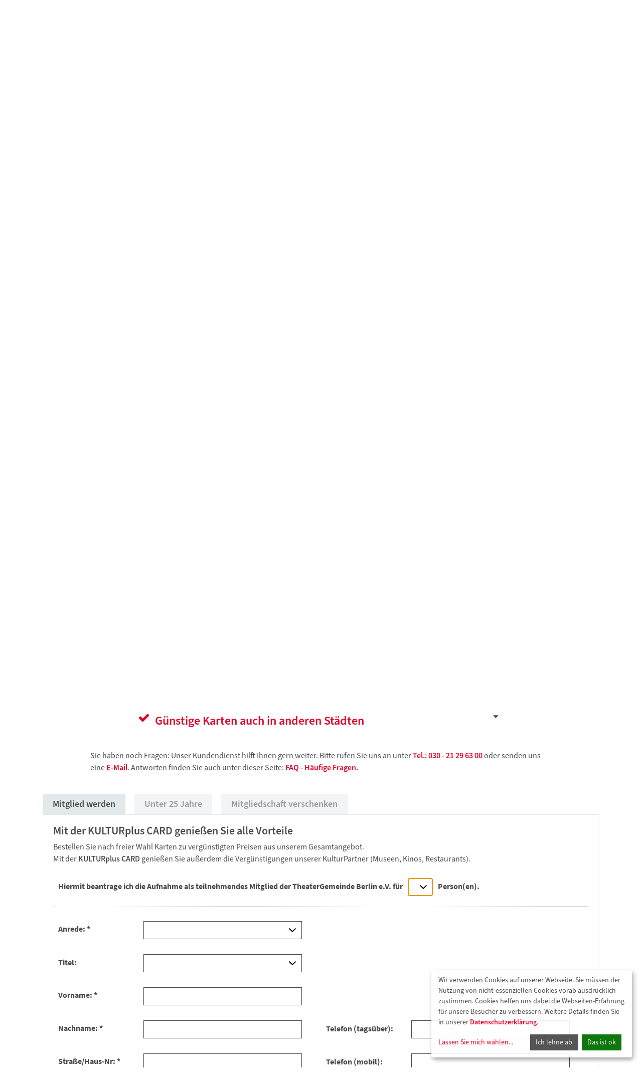

--- FILE ---
content_type: text/html; charset=utf-8
request_url: https://www.tg-berlin.de/mitglied-werden/es-lohnt-sich.html
body_size: 6951
content:
<!DOCTYPE html>
<html lang="de">
<head>

<meta charset="utf-8">
<!-- 
	This website is powered by TYPO3 - inspiring people to share!
	TYPO3 is a free open source Content Management Framework initially created by Kasper Skaarhoj and licensed under GNU/GPL.
	TYPO3 is copyright 1998-2026 of Kasper Skaarhoj. Extensions are copyright of their respective owners.
	Information and contribution at https://typo3.org/
-->


<link rel="icon" href="/favicon.ico" type="image/vnd.microsoft.icon">
<title>TG-Berlin: Vorteile sichern</title>
<meta name="generator" content="TYPO3 CMS">
<meta name="viewport" content="width=device-width, initial-scale=1, maximum-scale=1.0">
<meta name="http-equiv" content="X-UA-Compatible content=IE=edge">


<link rel="stylesheet" href="/_assets/e67c5009a0e5b314e6f9e686e6bb1820/CSS/style.css?1764578451" media="all">
<link rel="stylesheet" href="/_assets/e67c5009a0e5b314e6f9e686e6bb1820/CSS/bootstrap-datepicker.css?1764578503" media="all">
<link rel="stylesheet" href="/_assets/e67c5009a0e5b314e6f9e686e6bb1820/CSS/tgb-wordmark.css?1764578503" media="all">
<link rel="stylesheet" href="/_assets/e67c5009a0e5b314e6f9e686e6bb1820/CSS/klaro.css?1764578503" media="all">






<link rel="apple-touch-icon" sizes="57x57" href="/apple-icon-57x57.png">
            <link rel="apple-touch-icon" sizes="60x60" href="/apple-icon-60x60.png">
            <link rel="apple-touch-icon" sizes="72x72" href="/apple-icon-72x72.png">
            <link rel="apple-touch-icon" sizes="76x76" href="/apple-icon-76x76.png">
            <link rel="apple-touch-icon" sizes="114x114" href="/apple-icon-114x114.png">
            <link rel="apple-touch-icon" sizes="120x120" href="/apple-icon-120x120.png">
            <link rel="apple-touch-icon" sizes="144x144" href="/apple-icon-144x144.png">
            <link rel="apple-touch-icon" sizes="152x152" href="/apple-icon-152x152.png">
            <link rel="apple-touch-icon" sizes="180x180" href="/apple-icon-180x180.png">
            <link rel="icon" type="image/png" sizes="192x192"  href="/android-icon-192x192.png">
            <link rel="icon" type="image/png" sizes="32x32" href="/favicon-32x32.png">
            <link rel="icon" type="image/png" sizes="96x96" href="/favicon-96x96.png">
            <link rel="icon" type="image/png" sizes="16x16" href="/favicon-16x16.png">
            <meta name="msapplication-TileColor" content="#ffffff">
            <meta name="msapplication-TileImage" content="/ms-icon-144x144.png">
            <meta name="theme-color" content="#ffffff">            <meta name="format-detection" content="telephone=no">
            <meta name="mobile-web-app-capable" content="yes"><script type="text/plain" data-type="application/javascript" data-name="facebook">
  !function(f,b,e,v,n,t,s)
  {if(f.fbq)return;n=f.fbq=function(){n.callMethod?
  n.callMethod.apply(n,arguments):n.queue.push(arguments)};
  if(!f._fbq)f._fbq=n;n.push=n;n.loaded=!0;n.version='2.0';
  n.queue=[];t=b.createElement(e);t.async=!0;
  t.src=v;s=b.getElementsByTagName(e)[0];
  s.parentNode.insertBefore(t,s)}(window, document,'script',
  'https://connect.facebook.net/en_US/fbevents.js');
  fbq('init', '335173057793594');
  fbq('track', 'PageView');
</script>
<!-- End Facebook Pixel Code -->

<!-- Global site tag (gtag.js) - Google Analytics -->
<script data-name="googleanalytics" type="text/plain" data-type="application/javascript" async src="https://www.googletagmanager.com/gtag/js?id=G-TGHQ1VXQJ2"></script>
<script data-name="googleanalytics" type="text/plain" data-type="application/javascript">
  window.dataLayer = window.dataLayer || [];
  function gtag(){dataLayer.push(arguments);}

  gtag('js', new Date());

  // Consent Mode initialisieren
  gtag('consent', 'default', {
    'ad_storage': 'denied',
    'analytics_storage': 'denied',
    'ad_user_data': 'denied',
    'ad_personalization': 'denied',
    'functionality_storage': 'denied',
    'personalization_storage': 'denied',
    'security_storage': 'granted',
    'wait_for_update': 500
  });

  // Google Analytics konfigurieren
  gtag('config', 'G-TGHQ1VXQJ2');
</script><script type="application/javascript" src="/typo3conf/ext/pk_tgb/Resources/Public/JS/Klaro.js"></script>
<script defer="" data-config="klaroConfig" type="application/javascript" src="/typo3conf/ext/pk_tgb/Resources/Public/JS/klaro-no-css.js">
</script>
<script>
  window.klaroConfig;
</script><meta property="og:url" content="https://www.tg-berlin.de/mitglied-werden/es-lohnt-sich.html" /><meta property="og:type" content="Website" /><meta property="og:title" content="Vorteile sichern" /><meta property="og:description" content="Die TheaterGemeinde Berlin wurde 1963 als gemeinnütziger Verein gegründet. Ihr Anliegen ist es, durch die Vermittlung von preisermäßigten Eintrittskarten, durch qualifizierte Information sowie durch Foren des gegenseitigen Austauschs und der Reflexion Verständnis für alle Bereiche der Kultur zu wecken, das allgemeine Kulturinteresse zu stärken und zur Teilnahme am Kulturleben anzuregen." /><meta property="og:image" content="https://www.tg-berlin.de/fileadmin/Defaults/og-fallback.jpg" />
</head>
<body>
<header>
    <div class="container mb-40">
        <div class="d-flex flex-row">
            <div class="logo">
                <a title="Link zur Startseite" href="/start.html">
                    <img src="/typo3conf/ext/pk_tgb/Resources/Public/Images/Logo/Logo.svg" class="img-fluid" alt="TheaterGemeinde Berlin Logo">
                </a>
                <div class="hidden-sm-up mt-3">
                    <p class="mb-0">Mo bis Fr 10–16 Uhr</p>
                    <p><a href="tel:+493021296300" class="tel-link">030 21 29 63 00</a></p>
                </div>
            </div>
            <div class="align-self-end hidden-md-down">
                <img src="/typo3conf/ext/pk_tgb/Resources/Public/Images/Claim/Claim.svg" class="img-fluid" alt="Einfach mehr Kultur erleben. Mit dem Kulturservice der TheaterGemeinde Berlin">
            </div>
            <div class="ml-auto align-self-end hidden-xs-down customer-service">
                <p class="mb-0">Kundenservice Mo bis Fr 10–16 Uhr</p>
                <p class="text-right"><a href="tel:+493021296300" class="tel-link">030 21 29 63 00</a></p>
            </div>
        </div>
    </div>
    <!-- Navigation -->
    <div class="bg-base-01">
        <div class="container">
            <nav class="navbar navbar-toggleable-md">
                <button class="navbar-toggler navbar-toggler-right hamburger hamburger--slider-r" type="button">
                        <span class="hamburger-box">
                            <span class="hamburger-inner"></span>
                        </span>
                </button>
                <div class="navbar-brand">&nbsp;</div>
                <div class="collapse navbar-collapse" id="main-menu">
                    <ul class="navbar-nav">
                        <li class="nav-item"><a href="/start.html" class="nav-link" title="Start"><i class="icon-home-1"><span class="sr-only">Start</span></i></a></li><li class="nav-item dropdown"><a href="/aktuelles/kulturtipps.html" class="nav-link" title="Aktuelles">Aktuelles</a><span class="dropdown-open"><i class="icon-chevron-down"></i></span><ul class="dropdown-menu"><li><a href="/aktuelles/kulturtipps.html" class="dropdown-item" title="Kulturtipps">Kulturtipps</a></li><li><a href="/newsletterabo.html" class="dropdown-item" title="Newsletter">Newsletter</a></li></ul></li><li class="nav-item dropdown"><a href="/tickets/tickets-suchen.html" class="nav-link" title="Tickets">Tickets</a><span class="dropdown-open"><i class="icon-chevron-down"></i></span><ul class="dropdown-menu"><li><a href="/tickets/tickets-suchen.html" class="dropdown-item" title="Tickets suchen">Tickets suchen</a></li><li><a href="/tickets/last-minute-tickets.html" class="dropdown-item" title="Last Minute Tickets">Last Minute Tickets</a></li><li><a href="/tickets/spielstaetten.html" class="dropdown-item" title="Spielstätten">Spielstätten</a></li><li><a href="/tickets/spielplan.html" class="dropdown-item" title="Spielplan">Spielplan</a></li><li><a href="/tickets/sonderveranstaltungen.html" class="dropdown-item" title="Sonderveranstaltungen">Sonderveranstaltungen</a></li></ul></li><li class="nav-item dropdown"><a href="/kulturplus-programm.html" class="nav-link" title="KULTURplus">KULTURplus</a><span class="dropdown-open"><i class="icon-chevron-down"></i></span><ul class="dropdown-menu"><li><a href="/kulturplus-programm.html" class="dropdown-item" title="KULTURplus Programm">KULTURplus Programm</a></li><li><a href="/kulturplus/museen.html" class="dropdown-item" title="Museen">Museen</a></li><li><a href="/kulturplus/kinos.html" class="dropdown-item" title="Kinos">Kinos</a></li><li><a href="/kulturplus/cafes-restaurants.html" class="dropdown-item" title="Cafés &amp; Restaurants">Cafés & Restaurants</a></li><li><a href="/kulturplus/spezialangebote.html" class="dropdown-item" title="Spezialangebote">Spezialangebote</a></li><li><a href="/kulturplus-extra.html" class="dropdown-item" title="KULTURplus Extra">KULTURplus Extra</a></li><li><a href="/kulturkino.html" class="dropdown-item" title="Kulturkino">Kulturkino</a></li><li><a href="/kulturkino-gutschein.html" class="dropdown-item" title="Kulturkino-Gutschein">Kulturkino-Gutschein</a></li><li><a href="/einfach-mehr-kultur-erleben-digital.html" class="dropdown-item" title="KULTURtipp Digital">KULTURtipp Digital</a></li><li><a href="/backstagedigital.html" class="dropdown-item" title="BACKstage Digital">BACKstage Digital</a></li><li><a href="/gewinnspiele.html" class="dropdown-item" title="Gewinnspiele">Gewinnspiele</a></li></ul></li><li class="nav-item dropdown active show"><a href="/mitglied-werden/es-lohnt-sich.html" class="nav-link" title="Sie befinden sich in dieser Menüebene">Mitglied werden</a><span class="dropdown-open"><i class="icon-chevron-down"></i></span><ul class="dropdown-menu"><li><a href="/mitglied-werden/es-lohnt-sich.html" class="dropdown-item active" title="Diese Seite wird gerade angezeigt">Vorteile sichern</a></li><li><a href="/mitglied-werden/mitgliedschaft-verschenken.html" class="dropdown-item" title="Mitgliedschaft verschenken">Mitgliedschaft verschenken</a></li><li><a href="/mitglied-werden/last-minute-geschenk.html" class="dropdown-item" title="KULTURplus CARD verschenken">Last-Minute Geschenk zum Ausdrucken</a></li><li><a href="/mitglieder-werben.html" class="dropdown-item" title="Mitglieder werben Mitglieder  ">Mitglieder werben Mitglieder  </a></li><li><a href="/mitglied-werden/infopaket-bestellen.html" class="dropdown-item" title="Infopaket bestellen">Infopaket bestellen</a></li><li><a href="/mitglied-werden/faq-haeufige-fragen.html" class="dropdown-item" title="FAQ - Häufige Fragen">FAQ - Häufige Fragen</a></li></ul></li><li class="nav-item dropdown"><a href="/ueber-uns/60-jahre-kulturservice.html" class="nav-link" title="Über uns">Über uns</a><span class="dropdown-open"><i class="icon-chevron-down"></i></span><ul class="dropdown-menu"><li><a href="/ueber-uns/60-jahre-kulturservice.html" class="dropdown-item" title="60 Jahre Kulturservice">60 Jahre Kulturservice</a></li><li><a href="/ueber-uns/auf-einen-blick.html" class="dropdown-item" title="Auf einen Blick">Auf einen Blick</a></li><li><a href="/ueber-uns/publikumspreise.html" class="dropdown-item" title="Publikumspreise">Publikumspreise</a></li><li><a href="/ueber-uns/kultursponsoring.html" class="dropdown-item" title="Kultursponsoring">Kultursponsoring</a></li><li><a href="/ueber-uns/vorstand-mitarbeiter.html" class="dropdown-item" title="Vorstand &amp; Mitarbeiter">Vorstand & Mitarbeiter</a></li><li><a href="/ueber-uns/kontakt.html" class="dropdown-item" title="Kontakt">Kontakt</a></li><li><a href="/satzung.html" class="dropdown-item" title="Satzung">Satzung</a></li><li><a href="/ueber-uns/agb.html" class="dropdown-item" title="AGB">AGB</a></li><li><a href="/ueber-uns/impressum.html" class="dropdown-item" title="Impressum">Impressum</a></li><li><a href="/ueber-uns/datenschutzerklaerung.html" class="dropdown-item" title="Datenschutzerklärung">Datenschutzerklärung</a></li><li><a href="/tickets/rezensionen.html" class="dropdown-item" title="Rezensionsarchiv">Rezensionsarchiv</a></li></ul></li><li class="nav-item"><a href="/anmelden.html" class="nav-link" title="Login/Warenkorb">Login/Warenkorb</a></li>
                    </ul>
                </div>
            </nav>
        </div>
    </div>
</header>
<main>
    
<div id="c4721" class="container frame frame-default frame-type-html frame-layout-0"><!-- 

--><div class="embed-responsive embed-responsive-16by9"><iframe class="embed-responsive-item" src="https://www.youtube-nocookie.com/embed/0uMxtVCYWZc?si=LACkhUkA8H_VPqfx" title="Einfach mehr Kultur erleben" frameborder="0" allow="accelerometer; autoplay; clipboard-write; encrypted-media; gyroscope; picture-in-picture" allowfullscreen></iframe></div></div>

<section>
  <div class="container">
    <div class="row justify-content-md-center">
      
      <div class="col-md-8">
        <dl class="text-accordion">
          <dt class="d-flex justify-content-end" title="Mehr erfahren">Mitgliedsbeitrag nur 4,00 € / Monat <i class="ml-auto icon-caret-down px-2"></i></dt>
          <dd><p>Für einen geringen Monatsbeitrag profitieren Sie von unseren umfassenden Serviceleistungen: Monatliches Spielplan-Magazin, ermäßigte Tickets, Kartenzusendung frei Haus, exklusive Sonderveranstaltungen, attraktives Kulturpartner-Programm u. v. m. Außerdem unterstützen Sie mit Ihrer Mitgliedschaft das Engagement der TheaterGemeinde Berlin zur Förderung des Berliner Kulturlebens.</p></dd>
          <dt class="d-flex justify-content-end" title="Mehr erfahren">Ermäßigte Eintrittskarten <i class="ml-auto icon-caret-down px-2"></i></dt>
          <dd><p>Als gemeinnütziger Verein sind wir nicht gewinnorientiert tätig. Die Preisvorteile beim Kartenerwerb von den Veranstaltern geben wir an unsere Mitglieder weiter.</p></dd>
          <dt class="d-flex justify-content-end" title="Mehr erfahren">Monatliches Spielplan-Magazin <i class="ml-auto icon-caret-down px-2"></i></dt>
          <dd><p>Als Mitglied der TheaterGemeinde Berlin erhalten Sie zu Beginn jeden Monats unser umfangreiches Spielplan-Magazin mit allen Veranstaltungsangeboten. Zusätzlich bietet es Beiträge zu Aufführungen und Ausstellungen sowie diverse Kulturtipps. Das Magazin wird Ihnen portofrei zugesandt.</p></dd>
          <dt class="d-flex justify-content-end" title="Mehr erfahren">Freie Wahl aus über 900 Veranstaltungen <i class="ml-auto icon-caret-down px-2"></i></dt>
          <dd><p>Als Mitglied der TheaterGemeinde Berlin können Sie nach freier Wahl alle angebotenen Vorstellungen bestellen, darunter auch viele exklusive Veranstaltungen in Zusammenarbeit mit unseren Kulturpartnern (z.B. Kuratorenführungen und Workshops).</p></dd>
          <dt class="d-flex justify-content-end" title="Mehr erfahren">Kartenzusendung per Post oder Mail <i class="ml-auto icon-caret-down px-2"></i></dt>
          <dd><p>Die von Ihnen bestellten Karten erhalten Sie portofrei per Post (8–10 Tage vorher) oder als E-Ticket per Mail (ca. 5 Tage vorher).</p></dd>
          <dt class="d-flex justify-content-end" title="Mehr erfahren">Persönliche Beratung <i class="ml-auto icon-caret-down px-2"></i></dt>
          <dd><p>Es ist uns ein wichtiges Anliegen, unsere Mitglieder umfassend zu beraten. Neben allgemeinen Informationen zu den einzelnen Bühnen gibt Ihnen unser Kundendienst gern auch individuelle Empfehlungen zum aktuellen Veranstaltungsangebot.</p></dd>
          <dt class="d-flex justify-content-end" title="Mehr erfahren">KULTURplus CARD <i class="ml-auto icon-caret-down px-2"></i></dt>
          <dd><p>Weil Kultur bei uns nicht nur aus Theater und Konzert besteht, erhält jedes Mitglied unsere KULTURplus CARD. <a href="/kulturplus-programm.html">Kulturpartner (Museen, Kinos, Restaurants)</a> gewähren Ihnen erhebliche Vergünstigungen. Darüber hinaus haben Sie die Möglichkeit, exklusive Sonderveranstaltungen (Kuratorenführungen, Workshops, Kurse) zu diversen kulturellen und künstlerischen Themen zu besuchen. Die aktuellen Angebote werden zeitnah im Spielplan-Magazin und auf unserer Website veröffentlicht.</p></dd>
          <dt class="d-flex justify-content-end" title="Mehr erfahren">Publikumspreise <i class="ml-auto icon-caret-down px-2"></i></dt>
          <dd><p>Mit zwei jährlich verliehenen Publikumspreisen setzt die TheaterGemeinde Berlin stark beachtete Zeichen im Hinblick auf die öffentliche Wahrnehmung von herausragenden Regieleistungen (<a href="/ueber-uns/publikumspreise/auffuehrung-des-jahres.html">Aufführung des Jahres</a>) sowie besonders talentierten Nachwuchsschauspielern (<a href="/ueber-uns/publikumspreise/daphne.html">Daphne-Preis</a>). Die beiden Preise werden im Rahmen von Festveranstaltungen verliehen. Den Beginn der neuen Theatersaison feiern wir jährlich mit einem festlichen Spielzeitauftakt. Die Veranstaltung umfasst den Besuch einer Neuproduktion mit anschließendem Sektempfang.</p></dd>
          <dt class="d-flex justify-content-end" title="Mehr erfahren">Tagesaktuelle Website <i class="ml-auto icon-caret-down px-2"></i></dt>
          <dd><p>Die Website der TheaterGemeinde enthält alle Informationen des gedruckten Spielplan-Magazins und ist darüber hinaus tagesaktuell. Informationen zu Spielplanänderungen oder -ausfälle sind auf diese Weise sofort abrufbar.</p></dd>
          <dt class="d-flex justify-content-end" title="Mehr erfahren">Günstige Karten auch in anderen Städten <i class="ml-auto icon-caret-down px-2"></i></dt>
          <dd><p>Die TheaterGemeinde Berlin ist Mitglied im <a href="https://www.bund-der-theatergemeinden.de/" title="Bund der Theatergemeinden" target="_blank">Bund der Theatergemeinden</a>. Dadurch können unsere Mitglieder auch Karten über die Theatergemeinden andere Städte bestellen. Unser Kundendienst ist Ihnen dabei gerne behilflich.</p></dd>
        </dl>
      </div>
    </div>
  </div>
</section>

<div id="c4277" class="container frame">
    <div class="row d-flex justify-content-center">
        <div class="col-md-10">
            
            <p>Sie haben noch Fragen: Unser Kundendienst hilft Ihnen gern weiter. Bitte rufen Sie uns an unter&nbsp;<a href="tel:+493021296300">Tel.: 030 - 21 29 63 00</a>&nbsp;oder senden uns eine&nbsp;<a href="#" data-mailto-token="kygjrm8gldmYre+zcpjgl,bc" data-mailto-vector="-2">E-Mail</a>. Antworten finden Sie auch unter dieser Seite:&nbsp;<a href="/mitglied-werden/faq-haeufige-fragen.html">FAQ - Häufige Fragen.</a></p>
        </div>
    </div>
</div><section id="c4276">
    <div class="container">
        <div id="responsive-tabs" class="responsive-tabs-wrap">
            <ul>
                
                    <li><a href="#tab-0">Mitglied werden</a></li>
                
                    <li><a href="#tab-1">Unter 25 Jahre</a></li>
                
                    <li><a href="#tab-2">Mitgliedschaft verschenken</a></li>
                
            </ul>
            
                
                <div id="tab-0">
                    <h3>Mit der KULTURplus CARD genießen Sie alle Vorteile</h3>
                    <p>Bestellen Sie nach freier Wahl Karten zu vergünstigten Preisen aus unserem Gesamtangebot.<br>Mit der <strong>KULTURplus CARD</strong> genießen Sie außerdem die Vergünstigungen unserer KulturPartner (Museen, Kinos, Restaurants).</p>
                    
                        <iframe src="/timone/webClient/neuanmeldung/https--colon----slash----slash--www.tg-berlin.de--slash--ueber-uns--slash--agb.html/https--colon----slash----slash--www.tg-berlin.de--slash----slash--fileadmin--slash--user_upload--slash--16816_phaedra_1300_bearbeitet_titel.jpg/https--colon----slash----slash--www.tg-berlin.de--slash--ueber-uns--slash--datenschutzerklaerung.html/https--colon----slash----slash--www.tg-berlin.de--slash--satzung.html/Wahlabo" width="100%" height="2000px" frameborder="0"></iframe>
                    
                </div>
            
                
                <div id="tab-1">
                    <h3>Unser Angebot für junge Leute</h3>
                    <p>Für Schüler, Auszubildende und Studierende gibt es einmal im Monat Kultur zum besonders günstigen Festpreis.</p>
<p>Preis je Karte:<br>Sprechtheater 15,– €<br>Musiktheater 25,– €</p>
<p>Mit der <strong>KULTUR</strong><i><strong>plus</strong></i><strong>CARD</strong> genießen Sie außerdem die Vergünstigungen unserer KulturPartner (Museen, Kinos, Restaurants).</p>
                    
                        <iframe src="/timone/webClient/neuanmeldung/https--colon----slash----slash--www.tg-berlin.de--slash--ueber-uns--slash--agb.html/https--colon----slash----slash--www.tg-berlin.de--slash----slash--fileadmin--slash--user_upload--slash--formular_mitglied_werden_00.pdf/https--colon----slash----slash--www.tg-berlin.de--slash--ueber-uns--slash--datenschutzerklaerung.html/https--colon----slash----slash--www.tg-berlin.de--slash--satzung.html/Jugendabo" width="100%" height="2000px" frameborder="0"></iframe>
                    
                </div>
            
                
                <div id="tab-2">
                    <h3>Sie wollen ein ganz besonderes Geschenk machen? – Verschenken Sie Kultur!</h3>
                    <p>Der Beschenkte erhält das monatliche Spielplan-Magazin, bestellt nach freier Wahl entsprechend seines Geschenkguthabens oder auf Rechnung Karten aus dem Gesamtangebot und genießt mit der <strong>KULTURplus CARD</strong> die Vergünstigungen unserer KulturPartner (Museen, Kinos, Restaurants).</p>
                    
                        <iframe src="/timone/webClient/neuanmeldung/https--colon----slash----slash--www.tg-berlin.de--slash--ueber-uns--slash--agb.html/--null--/https--colon----slash----slash--www.tg-berlin.de--slash--ueber-uns--slash--datenschutzerklaerung.html/https--colon----slash----slash--www.tg-berlin.de--slash--satzung.html/Geschenkabo" width="100%" height="2000px" frameborder="0"></iframe>
                    
                </div>
            
        </div>
    </div>
</section>
</main>
<footer>
    <div class="container">
        <div class="row mb-2">
            <div class="col-md-6 col-lg-3">
                <p class="mb-1"><span class="hidden-lg-up">Kundenservice</span> Mo bis Fr 10–16 Uhr</p>
                <p class="mb-3"><a href="tel:+493021296300" class="tel-link">030 21 29 63 00</a></p>
            </div>
            <div class="hidden-md-down col-lg-3">
            </div>
            <div class="hidden-md-down col-lg-3">
            </div>
            <div class="col-md-6 col-lg-3">
                <p class="mb-1">Folgen Sie uns auf:</p>
                <ul class="list-inline social-lnk">
                    <li class="list-inline-item">
                        <a href="https://www.facebook.com/TheaterGemeindeBerlin/" target="_blank" title="Folgen Sie uns auf Facebook">
                            <img src="/typo3conf/ext/pk_tgb/Resources/Public/Images/FooterIcons/facebook.svg" class="footer-icons" alt="Facebook Logo">
                        </a>
                    </li>
                    <li class="list-inline-item">
                        <a href="https://www.youtube.com/channel/UCa5iMM_j8jO38vJnsQqBKPw" target="_blank" title="Folgen Sie uns auf YouTube">
                            <img src="/typo3conf/ext/pk_tgb/Resources/Public/Images/FooterIcons/youtube.svg" class="footer-icons" alt="YouTube Logo">
                        </a>
                    </li>
                    <li class="list-inline-item">
                        <a href="https://www.instagram.com/theatergemeindeberlin_ev" target="_blank" title="Instagram">
                            <img src="/typo3conf/ext/pk_tgb/Resources/Public/Images/FooterIcons/instagram.svg" class="footer-icons" alt="Instagram Logo">
                        </a>
                    </li>
                </ul>
            </div>
        </div>
        <div class="row mb-3">
            <div class="col-md-6 col-lg-3">
                <ul class="list-unstyled">
                    <li>
                        <a title="Kontakt" href="/ueber-uns/kontakt.html"><i class="icon-envelope mr-2"></i>Kontakt</a>
                    <li>
                        <a title="Infopaket bestellen" href="/mitglied-werden/infopaket-bestellen.html"><i class="icon-va-10 icon-leanpub mr-2"></i>Infopaket bestellen</a>
                    </li>
                </ul>
            </div>
            <div class="col-md-6 col-lg-3"><ul class="list-unstyled"><li class="nav-item"><a href="/ueber-uns/agb.html" title="AGB">AGB</a></li><li class="nav-item"><a href="/mitglied-werden/faq-haeufige-fragen.html" title="FAQ - Häufige Fragen">FAQ - Häufige Fragen</a></li><li class="nav-item"><a href="/satzung.html" title="Satzung">Satzung</a></li></ul></div><div class="col-md-6 col-lg-3"><ul class="list-unstyled"><li class="nav-item"><a href="https://www.tg-berlin.de/fileadmin/redakteur_files/2018/download/leitfaden_ticketbestellung_web.pdf" target="_blank" title="Leitfaden Ticketbestellung PDF Download">Leitfaden Ticketbestellung</a></li><li class="nav-item"><a href="/ueber-uns/presse.html" title="Presse">Presse</a></li><li class="nav-item"><a href="/ueber-uns/mediadaten.html" title="Mediadaten">Mediadaten</a></li></ul></div><div class="col-md-6 col-lg-3"><ul class="list-unstyled"><li class="nav-item"><a href="/newsletterabo.html" title="Newsletter">Newsletter</a></li><li class="nav-item"><a href="/ueber-uns/impressum.html" title="Impressum">Impressum</a></li><li class="nav-item"><a href="/ueber-uns/datenschutzerklaerung.html" title="Datenschutzerklärung">Datenschutzerklärung</a></li></ul></div>
            
        </div>
        <div class="text-center">
            <small><a href="https://goo.gl/maps/PyN8YRAuBwk" title="Link zu Google Maps" target="_blank">© TheaterGemeinde Berlin e. V. | Tauentzienstraße 3 | 10789 Berlin</a></small>
        </div>
    </div>
</footer>

<script src="/_assets/e67c5009a0e5b314e6f9e686e6bb1820/JS/00_jquery-3.2.1.min.js?1764578503"></script>
<script src="/_assets/e67c5009a0e5b314e6f9e686e6bb1820/JS/jquery-ui.min.js?1764578503"></script>
<script src="/_assets/e67c5009a0e5b314e6f9e686e6bb1820/JS/01_swiper.jquery.min.js?1764578503"></script>
<script src="/_assets/e67c5009a0e5b314e6f9e686e6bb1820/JS/04_custom.js?1764578503"></script>
<script src="/_assets/e67c5009a0e5b314e6f9e686e6bb1820/JS/bootstrap-datepicker.js?1764578503"></script>
<script src="/_assets/e67c5009a0e5b314e6f9e686e6bb1820/JS/bootstrap-datepicker.de.js?1764578503"></script>
<script src="/_assets/e67c5009a0e5b314e6f9e686e6bb1820/JS/bootstrap-datepicker-custom.js?1764578503"></script>
<script src="/_assets/e67c5009a0e5b314e6f9e686e6bb1820/JS/kulturkino-branding.min.js?1764578503"></script>
<script src="/_assets/e67c5009a0e5b314e6f9e686e6bb1820/JS/timathy.js?1764578503"></script>
<script async="async" src="/typo3temp/assets/js/ba19e614c16923a947df5b199324c770.js?1740753818"></script>


</body>
</html>

--- FILE ---
content_type: text/html; charset=utf-8
request_url: https://www.youtube-nocookie.com/embed/0uMxtVCYWZc?si=LACkhUkA8H_VPqfx
body_size: 46277
content:
<!DOCTYPE html><html lang="en" dir="ltr" data-cast-api-enabled="true"><head><meta name="viewport" content="width=device-width, initial-scale=1"><script nonce="IaW6jThjLEVAovdZT1senQ">if ('undefined' == typeof Symbol || 'undefined' == typeof Symbol.iterator) {delete Array.prototype.entries;}</script><style name="www-roboto" nonce="9YZ0JXdgEWoG0uOwSMkDlA">@font-face{font-family:'Roboto';font-style:normal;font-weight:400;font-stretch:100%;src:url(//fonts.gstatic.com/s/roboto/v48/KFO7CnqEu92Fr1ME7kSn66aGLdTylUAMa3GUBHMdazTgWw.woff2)format('woff2');unicode-range:U+0460-052F,U+1C80-1C8A,U+20B4,U+2DE0-2DFF,U+A640-A69F,U+FE2E-FE2F;}@font-face{font-family:'Roboto';font-style:normal;font-weight:400;font-stretch:100%;src:url(//fonts.gstatic.com/s/roboto/v48/KFO7CnqEu92Fr1ME7kSn66aGLdTylUAMa3iUBHMdazTgWw.woff2)format('woff2');unicode-range:U+0301,U+0400-045F,U+0490-0491,U+04B0-04B1,U+2116;}@font-face{font-family:'Roboto';font-style:normal;font-weight:400;font-stretch:100%;src:url(//fonts.gstatic.com/s/roboto/v48/KFO7CnqEu92Fr1ME7kSn66aGLdTylUAMa3CUBHMdazTgWw.woff2)format('woff2');unicode-range:U+1F00-1FFF;}@font-face{font-family:'Roboto';font-style:normal;font-weight:400;font-stretch:100%;src:url(//fonts.gstatic.com/s/roboto/v48/KFO7CnqEu92Fr1ME7kSn66aGLdTylUAMa3-UBHMdazTgWw.woff2)format('woff2');unicode-range:U+0370-0377,U+037A-037F,U+0384-038A,U+038C,U+038E-03A1,U+03A3-03FF;}@font-face{font-family:'Roboto';font-style:normal;font-weight:400;font-stretch:100%;src:url(//fonts.gstatic.com/s/roboto/v48/KFO7CnqEu92Fr1ME7kSn66aGLdTylUAMawCUBHMdazTgWw.woff2)format('woff2');unicode-range:U+0302-0303,U+0305,U+0307-0308,U+0310,U+0312,U+0315,U+031A,U+0326-0327,U+032C,U+032F-0330,U+0332-0333,U+0338,U+033A,U+0346,U+034D,U+0391-03A1,U+03A3-03A9,U+03B1-03C9,U+03D1,U+03D5-03D6,U+03F0-03F1,U+03F4-03F5,U+2016-2017,U+2034-2038,U+203C,U+2040,U+2043,U+2047,U+2050,U+2057,U+205F,U+2070-2071,U+2074-208E,U+2090-209C,U+20D0-20DC,U+20E1,U+20E5-20EF,U+2100-2112,U+2114-2115,U+2117-2121,U+2123-214F,U+2190,U+2192,U+2194-21AE,U+21B0-21E5,U+21F1-21F2,U+21F4-2211,U+2213-2214,U+2216-22FF,U+2308-230B,U+2310,U+2319,U+231C-2321,U+2336-237A,U+237C,U+2395,U+239B-23B7,U+23D0,U+23DC-23E1,U+2474-2475,U+25AF,U+25B3,U+25B7,U+25BD,U+25C1,U+25CA,U+25CC,U+25FB,U+266D-266F,U+27C0-27FF,U+2900-2AFF,U+2B0E-2B11,U+2B30-2B4C,U+2BFE,U+3030,U+FF5B,U+FF5D,U+1D400-1D7FF,U+1EE00-1EEFF;}@font-face{font-family:'Roboto';font-style:normal;font-weight:400;font-stretch:100%;src:url(//fonts.gstatic.com/s/roboto/v48/KFO7CnqEu92Fr1ME7kSn66aGLdTylUAMaxKUBHMdazTgWw.woff2)format('woff2');unicode-range:U+0001-000C,U+000E-001F,U+007F-009F,U+20DD-20E0,U+20E2-20E4,U+2150-218F,U+2190,U+2192,U+2194-2199,U+21AF,U+21E6-21F0,U+21F3,U+2218-2219,U+2299,U+22C4-22C6,U+2300-243F,U+2440-244A,U+2460-24FF,U+25A0-27BF,U+2800-28FF,U+2921-2922,U+2981,U+29BF,U+29EB,U+2B00-2BFF,U+4DC0-4DFF,U+FFF9-FFFB,U+10140-1018E,U+10190-1019C,U+101A0,U+101D0-101FD,U+102E0-102FB,U+10E60-10E7E,U+1D2C0-1D2D3,U+1D2E0-1D37F,U+1F000-1F0FF,U+1F100-1F1AD,U+1F1E6-1F1FF,U+1F30D-1F30F,U+1F315,U+1F31C,U+1F31E,U+1F320-1F32C,U+1F336,U+1F378,U+1F37D,U+1F382,U+1F393-1F39F,U+1F3A7-1F3A8,U+1F3AC-1F3AF,U+1F3C2,U+1F3C4-1F3C6,U+1F3CA-1F3CE,U+1F3D4-1F3E0,U+1F3ED,U+1F3F1-1F3F3,U+1F3F5-1F3F7,U+1F408,U+1F415,U+1F41F,U+1F426,U+1F43F,U+1F441-1F442,U+1F444,U+1F446-1F449,U+1F44C-1F44E,U+1F453,U+1F46A,U+1F47D,U+1F4A3,U+1F4B0,U+1F4B3,U+1F4B9,U+1F4BB,U+1F4BF,U+1F4C8-1F4CB,U+1F4D6,U+1F4DA,U+1F4DF,U+1F4E3-1F4E6,U+1F4EA-1F4ED,U+1F4F7,U+1F4F9-1F4FB,U+1F4FD-1F4FE,U+1F503,U+1F507-1F50B,U+1F50D,U+1F512-1F513,U+1F53E-1F54A,U+1F54F-1F5FA,U+1F610,U+1F650-1F67F,U+1F687,U+1F68D,U+1F691,U+1F694,U+1F698,U+1F6AD,U+1F6B2,U+1F6B9-1F6BA,U+1F6BC,U+1F6C6-1F6CF,U+1F6D3-1F6D7,U+1F6E0-1F6EA,U+1F6F0-1F6F3,U+1F6F7-1F6FC,U+1F700-1F7FF,U+1F800-1F80B,U+1F810-1F847,U+1F850-1F859,U+1F860-1F887,U+1F890-1F8AD,U+1F8B0-1F8BB,U+1F8C0-1F8C1,U+1F900-1F90B,U+1F93B,U+1F946,U+1F984,U+1F996,U+1F9E9,U+1FA00-1FA6F,U+1FA70-1FA7C,U+1FA80-1FA89,U+1FA8F-1FAC6,U+1FACE-1FADC,U+1FADF-1FAE9,U+1FAF0-1FAF8,U+1FB00-1FBFF;}@font-face{font-family:'Roboto';font-style:normal;font-weight:400;font-stretch:100%;src:url(//fonts.gstatic.com/s/roboto/v48/KFO7CnqEu92Fr1ME7kSn66aGLdTylUAMa3OUBHMdazTgWw.woff2)format('woff2');unicode-range:U+0102-0103,U+0110-0111,U+0128-0129,U+0168-0169,U+01A0-01A1,U+01AF-01B0,U+0300-0301,U+0303-0304,U+0308-0309,U+0323,U+0329,U+1EA0-1EF9,U+20AB;}@font-face{font-family:'Roboto';font-style:normal;font-weight:400;font-stretch:100%;src:url(//fonts.gstatic.com/s/roboto/v48/KFO7CnqEu92Fr1ME7kSn66aGLdTylUAMa3KUBHMdazTgWw.woff2)format('woff2');unicode-range:U+0100-02BA,U+02BD-02C5,U+02C7-02CC,U+02CE-02D7,U+02DD-02FF,U+0304,U+0308,U+0329,U+1D00-1DBF,U+1E00-1E9F,U+1EF2-1EFF,U+2020,U+20A0-20AB,U+20AD-20C0,U+2113,U+2C60-2C7F,U+A720-A7FF;}@font-face{font-family:'Roboto';font-style:normal;font-weight:400;font-stretch:100%;src:url(//fonts.gstatic.com/s/roboto/v48/KFO7CnqEu92Fr1ME7kSn66aGLdTylUAMa3yUBHMdazQ.woff2)format('woff2');unicode-range:U+0000-00FF,U+0131,U+0152-0153,U+02BB-02BC,U+02C6,U+02DA,U+02DC,U+0304,U+0308,U+0329,U+2000-206F,U+20AC,U+2122,U+2191,U+2193,U+2212,U+2215,U+FEFF,U+FFFD;}@font-face{font-family:'Roboto';font-style:normal;font-weight:500;font-stretch:100%;src:url(//fonts.gstatic.com/s/roboto/v48/KFO7CnqEu92Fr1ME7kSn66aGLdTylUAMa3GUBHMdazTgWw.woff2)format('woff2');unicode-range:U+0460-052F,U+1C80-1C8A,U+20B4,U+2DE0-2DFF,U+A640-A69F,U+FE2E-FE2F;}@font-face{font-family:'Roboto';font-style:normal;font-weight:500;font-stretch:100%;src:url(//fonts.gstatic.com/s/roboto/v48/KFO7CnqEu92Fr1ME7kSn66aGLdTylUAMa3iUBHMdazTgWw.woff2)format('woff2');unicode-range:U+0301,U+0400-045F,U+0490-0491,U+04B0-04B1,U+2116;}@font-face{font-family:'Roboto';font-style:normal;font-weight:500;font-stretch:100%;src:url(//fonts.gstatic.com/s/roboto/v48/KFO7CnqEu92Fr1ME7kSn66aGLdTylUAMa3CUBHMdazTgWw.woff2)format('woff2');unicode-range:U+1F00-1FFF;}@font-face{font-family:'Roboto';font-style:normal;font-weight:500;font-stretch:100%;src:url(//fonts.gstatic.com/s/roboto/v48/KFO7CnqEu92Fr1ME7kSn66aGLdTylUAMa3-UBHMdazTgWw.woff2)format('woff2');unicode-range:U+0370-0377,U+037A-037F,U+0384-038A,U+038C,U+038E-03A1,U+03A3-03FF;}@font-face{font-family:'Roboto';font-style:normal;font-weight:500;font-stretch:100%;src:url(//fonts.gstatic.com/s/roboto/v48/KFO7CnqEu92Fr1ME7kSn66aGLdTylUAMawCUBHMdazTgWw.woff2)format('woff2');unicode-range:U+0302-0303,U+0305,U+0307-0308,U+0310,U+0312,U+0315,U+031A,U+0326-0327,U+032C,U+032F-0330,U+0332-0333,U+0338,U+033A,U+0346,U+034D,U+0391-03A1,U+03A3-03A9,U+03B1-03C9,U+03D1,U+03D5-03D6,U+03F0-03F1,U+03F4-03F5,U+2016-2017,U+2034-2038,U+203C,U+2040,U+2043,U+2047,U+2050,U+2057,U+205F,U+2070-2071,U+2074-208E,U+2090-209C,U+20D0-20DC,U+20E1,U+20E5-20EF,U+2100-2112,U+2114-2115,U+2117-2121,U+2123-214F,U+2190,U+2192,U+2194-21AE,U+21B0-21E5,U+21F1-21F2,U+21F4-2211,U+2213-2214,U+2216-22FF,U+2308-230B,U+2310,U+2319,U+231C-2321,U+2336-237A,U+237C,U+2395,U+239B-23B7,U+23D0,U+23DC-23E1,U+2474-2475,U+25AF,U+25B3,U+25B7,U+25BD,U+25C1,U+25CA,U+25CC,U+25FB,U+266D-266F,U+27C0-27FF,U+2900-2AFF,U+2B0E-2B11,U+2B30-2B4C,U+2BFE,U+3030,U+FF5B,U+FF5D,U+1D400-1D7FF,U+1EE00-1EEFF;}@font-face{font-family:'Roboto';font-style:normal;font-weight:500;font-stretch:100%;src:url(//fonts.gstatic.com/s/roboto/v48/KFO7CnqEu92Fr1ME7kSn66aGLdTylUAMaxKUBHMdazTgWw.woff2)format('woff2');unicode-range:U+0001-000C,U+000E-001F,U+007F-009F,U+20DD-20E0,U+20E2-20E4,U+2150-218F,U+2190,U+2192,U+2194-2199,U+21AF,U+21E6-21F0,U+21F3,U+2218-2219,U+2299,U+22C4-22C6,U+2300-243F,U+2440-244A,U+2460-24FF,U+25A0-27BF,U+2800-28FF,U+2921-2922,U+2981,U+29BF,U+29EB,U+2B00-2BFF,U+4DC0-4DFF,U+FFF9-FFFB,U+10140-1018E,U+10190-1019C,U+101A0,U+101D0-101FD,U+102E0-102FB,U+10E60-10E7E,U+1D2C0-1D2D3,U+1D2E0-1D37F,U+1F000-1F0FF,U+1F100-1F1AD,U+1F1E6-1F1FF,U+1F30D-1F30F,U+1F315,U+1F31C,U+1F31E,U+1F320-1F32C,U+1F336,U+1F378,U+1F37D,U+1F382,U+1F393-1F39F,U+1F3A7-1F3A8,U+1F3AC-1F3AF,U+1F3C2,U+1F3C4-1F3C6,U+1F3CA-1F3CE,U+1F3D4-1F3E0,U+1F3ED,U+1F3F1-1F3F3,U+1F3F5-1F3F7,U+1F408,U+1F415,U+1F41F,U+1F426,U+1F43F,U+1F441-1F442,U+1F444,U+1F446-1F449,U+1F44C-1F44E,U+1F453,U+1F46A,U+1F47D,U+1F4A3,U+1F4B0,U+1F4B3,U+1F4B9,U+1F4BB,U+1F4BF,U+1F4C8-1F4CB,U+1F4D6,U+1F4DA,U+1F4DF,U+1F4E3-1F4E6,U+1F4EA-1F4ED,U+1F4F7,U+1F4F9-1F4FB,U+1F4FD-1F4FE,U+1F503,U+1F507-1F50B,U+1F50D,U+1F512-1F513,U+1F53E-1F54A,U+1F54F-1F5FA,U+1F610,U+1F650-1F67F,U+1F687,U+1F68D,U+1F691,U+1F694,U+1F698,U+1F6AD,U+1F6B2,U+1F6B9-1F6BA,U+1F6BC,U+1F6C6-1F6CF,U+1F6D3-1F6D7,U+1F6E0-1F6EA,U+1F6F0-1F6F3,U+1F6F7-1F6FC,U+1F700-1F7FF,U+1F800-1F80B,U+1F810-1F847,U+1F850-1F859,U+1F860-1F887,U+1F890-1F8AD,U+1F8B0-1F8BB,U+1F8C0-1F8C1,U+1F900-1F90B,U+1F93B,U+1F946,U+1F984,U+1F996,U+1F9E9,U+1FA00-1FA6F,U+1FA70-1FA7C,U+1FA80-1FA89,U+1FA8F-1FAC6,U+1FACE-1FADC,U+1FADF-1FAE9,U+1FAF0-1FAF8,U+1FB00-1FBFF;}@font-face{font-family:'Roboto';font-style:normal;font-weight:500;font-stretch:100%;src:url(//fonts.gstatic.com/s/roboto/v48/KFO7CnqEu92Fr1ME7kSn66aGLdTylUAMa3OUBHMdazTgWw.woff2)format('woff2');unicode-range:U+0102-0103,U+0110-0111,U+0128-0129,U+0168-0169,U+01A0-01A1,U+01AF-01B0,U+0300-0301,U+0303-0304,U+0308-0309,U+0323,U+0329,U+1EA0-1EF9,U+20AB;}@font-face{font-family:'Roboto';font-style:normal;font-weight:500;font-stretch:100%;src:url(//fonts.gstatic.com/s/roboto/v48/KFO7CnqEu92Fr1ME7kSn66aGLdTylUAMa3KUBHMdazTgWw.woff2)format('woff2');unicode-range:U+0100-02BA,U+02BD-02C5,U+02C7-02CC,U+02CE-02D7,U+02DD-02FF,U+0304,U+0308,U+0329,U+1D00-1DBF,U+1E00-1E9F,U+1EF2-1EFF,U+2020,U+20A0-20AB,U+20AD-20C0,U+2113,U+2C60-2C7F,U+A720-A7FF;}@font-face{font-family:'Roboto';font-style:normal;font-weight:500;font-stretch:100%;src:url(//fonts.gstatic.com/s/roboto/v48/KFO7CnqEu92Fr1ME7kSn66aGLdTylUAMa3yUBHMdazQ.woff2)format('woff2');unicode-range:U+0000-00FF,U+0131,U+0152-0153,U+02BB-02BC,U+02C6,U+02DA,U+02DC,U+0304,U+0308,U+0329,U+2000-206F,U+20AC,U+2122,U+2191,U+2193,U+2212,U+2215,U+FEFF,U+FFFD;}</style><script name="www-roboto" nonce="IaW6jThjLEVAovdZT1senQ">if (document.fonts && document.fonts.load) {document.fonts.load("400 10pt Roboto", "E"); document.fonts.load("500 10pt Roboto", "E");}</script><link rel="stylesheet" href="/s/player/c9168c90/www-player.css" name="www-player" nonce="9YZ0JXdgEWoG0uOwSMkDlA"><style nonce="9YZ0JXdgEWoG0uOwSMkDlA">html {overflow: hidden;}body {font: 12px Roboto, Arial, sans-serif; background-color: #000; color: #fff; height: 100%; width: 100%; overflow: hidden; position: absolute; margin: 0; padding: 0;}#player {width: 100%; height: 100%;}h1 {text-align: center; color: #fff;}h3 {margin-top: 6px; margin-bottom: 3px;}.player-unavailable {position: absolute; top: 0; left: 0; right: 0; bottom: 0; padding: 25px; font-size: 13px; background: url(/img/meh7.png) 50% 65% no-repeat;}.player-unavailable .message {text-align: left; margin: 0 -5px 15px; padding: 0 5px 14px; border-bottom: 1px solid #888; font-size: 19px; font-weight: normal;}.player-unavailable a {color: #167ac6; text-decoration: none;}</style><script nonce="IaW6jThjLEVAovdZT1senQ">var ytcsi={gt:function(n){n=(n||"")+"data_";return ytcsi[n]||(ytcsi[n]={tick:{},info:{},gel:{preLoggedGelInfos:[]}})},now:window.performance&&window.performance.timing&&window.performance.now&&window.performance.timing.navigationStart?function(){return window.performance.timing.navigationStart+window.performance.now()}:function(){return(new Date).getTime()},tick:function(l,t,n){var ticks=ytcsi.gt(n).tick;var v=t||ytcsi.now();if(ticks[l]){ticks["_"+l]=ticks["_"+l]||[ticks[l]];ticks["_"+l].push(v)}ticks[l]=
v},info:function(k,v,n){ytcsi.gt(n).info[k]=v},infoGel:function(p,n){ytcsi.gt(n).gel.preLoggedGelInfos.push(p)},setStart:function(t,n){ytcsi.tick("_start",t,n)}};
(function(w,d){function isGecko(){if(!w.navigator)return false;try{if(w.navigator.userAgentData&&w.navigator.userAgentData.brands&&w.navigator.userAgentData.brands.length){var brands=w.navigator.userAgentData.brands;var i=0;for(;i<brands.length;i++)if(brands[i]&&brands[i].brand==="Firefox")return true;return false}}catch(e){setTimeout(function(){throw e;})}if(!w.navigator.userAgent)return false;var ua=w.navigator.userAgent;return ua.indexOf("Gecko")>0&&ua.toLowerCase().indexOf("webkit")<0&&ua.indexOf("Edge")<
0&&ua.indexOf("Trident")<0&&ua.indexOf("MSIE")<0}ytcsi.setStart(w.performance?w.performance.timing.responseStart:null);var isPrerender=(d.visibilityState||d.webkitVisibilityState)=="prerender";var vName=!d.visibilityState&&d.webkitVisibilityState?"webkitvisibilitychange":"visibilitychange";if(isPrerender){var startTick=function(){ytcsi.setStart();d.removeEventListener(vName,startTick)};d.addEventListener(vName,startTick,false)}if(d.addEventListener)d.addEventListener(vName,function(){ytcsi.tick("vc")},
false);if(isGecko()){var isHidden=(d.visibilityState||d.webkitVisibilityState)=="hidden";if(isHidden)ytcsi.tick("vc")}var slt=function(el,t){setTimeout(function(){var n=ytcsi.now();el.loadTime=n;if(el.slt)el.slt()},t)};w.__ytRIL=function(el){if(!el.getAttribute("data-thumb"))if(w.requestAnimationFrame)w.requestAnimationFrame(function(){slt(el,0)});else slt(el,16)}})(window,document);
</script><script nonce="IaW6jThjLEVAovdZT1senQ">var ytcfg={d:function(){return window.yt&&yt.config_||ytcfg.data_||(ytcfg.data_={})},get:function(k,o){return k in ytcfg.d()?ytcfg.d()[k]:o},set:function(){var a=arguments;if(a.length>1)ytcfg.d()[a[0]]=a[1];else{var k;for(k in a[0])ytcfg.d()[k]=a[0][k]}}};
ytcfg.set({"CLIENT_CANARY_STATE":"none","DEVICE":"cbr\u003dChrome\u0026cbrand\u003dapple\u0026cbrver\u003d131.0.0.0\u0026ceng\u003dWebKit\u0026cengver\u003d537.36\u0026cos\u003dMacintosh\u0026cosver\u003d10_15_7\u0026cplatform\u003dDESKTOP","EVENT_ID":"fzdzadLbMZL6_bkPg6ieiA0","EXPERIMENT_FLAGS":{"ab_det_apm":true,"ab_det_el_h":true,"ab_det_em_inj":true,"ab_l_sig_st":true,"ab_l_sig_st_e":true,"action_companion_center_align_description":true,"allow_skip_networkless":true,"always_send_and_write":true,"att_web_record_metrics":true,"attmusi":true,"c3_enable_button_impression_logging":true,"c3_watch_page_component":true,"cancel_pending_navs":true,"clean_up_manual_attribution_header":true,"config_age_report_killswitch":true,"cow_optimize_idom_compat":true,"csi_on_gel":true,"delhi_mweb_colorful_sd":true,"delhi_mweb_colorful_sd_v2":true,"deprecate_pair_servlet_enabled":true,"desktop_sparkles_light_cta_button":true,"disable_cached_masthead_data":true,"disable_child_node_auto_formatted_strings":true,"disable_log_to_visitor_layer":true,"disable_pacf_logging_for_memory_limited_tv":true,"embeds_enable_eid_enforcement_for_youtube":true,"embeds_enable_info_panel_dismissal":true,"embeds_enable_pfp_always_unbranded":true,"embeds_muted_autoplay_sound_fix":true,"embeds_serve_es6_client":true,"embeds_web_nwl_disable_nocookie":true,"embeds_web_updated_shorts_definition_fix":true,"enable_active_view_display_ad_renderer_web_home":true,"enable_ad_disclosure_banner_a11y_fix":true,"enable_client_sli_logging":true,"enable_client_streamz_web":true,"enable_client_ve_spec":true,"enable_cloud_save_error_popup_after_retry":true,"enable_dai_sdf_h5_preroll":true,"enable_datasync_id_header_in_web_vss_pings":true,"enable_default_mono_cta_migration_web_client":true,"enable_docked_chat_messages":true,"enable_drop_shadow_experiment":true,"enable_entity_store_from_dependency_injection":true,"enable_inline_muted_playback_on_web_search":true,"enable_inline_muted_playback_on_web_search_for_vdc":true,"enable_inline_muted_playback_on_web_search_for_vdcb":true,"enable_is_mini_app_page_active_bugfix":true,"enable_logging_first_user_action_after_game_ready":true,"enable_ltc_param_fetch_from_innertube":true,"enable_masthead_mweb_padding_fix":true,"enable_menu_renderer_button_in_mweb_hclr":true,"enable_mini_app_command_handler_mweb_fix":true,"enable_mini_guide_downloads_item":true,"enable_mixed_direction_formatted_strings":true,"enable_mweb_new_caption_language_picker":true,"enable_names_handles_account_switcher":true,"enable_network_request_logging_on_game_events":true,"enable_new_paid_product_placement":true,"enable_open_in_new_tab_icon_for_short_dr_for_desktop_search":true,"enable_open_yt_content":true,"enable_origin_query_parameter_bugfix":true,"enable_pause_ads_on_ytv_html5":true,"enable_payments_purchase_manager":true,"enable_pdp_icon_prefetch":true,"enable_pl_r_si_fa":true,"enable_place_pivot_url":true,"enable_pv_screen_modern_text":true,"enable_removing_navbar_title_on_hashtag_page_mweb":true,"enable_rta_manager":true,"enable_sdf_companion_h5":true,"enable_sdf_dai_h5_midroll":true,"enable_sdf_h5_endemic_mid_post_roll":true,"enable_sdf_on_h5_unplugged_vod_midroll":true,"enable_sdf_shorts_player_bytes_h5":true,"enable_sending_unwrapped_game_audio_as_serialized_metadata":true,"enable_sfv_effect_pivot_url":true,"enable_shorts_new_carousel":true,"enable_skip_ad_guidance_prompt":true,"enable_skippable_ads_for_unplugged_ad_pod":true,"enable_smearing_expansion_dai":true,"enable_time_out_messages":true,"enable_timeline_view_modern_transcript_fe":true,"enable_video_display_compact_button_group_for_desktop_search":true,"enable_web_delhi_icons":true,"enable_web_home_top_landscape_image_layout_level_click":true,"enable_web_tiered_gel":true,"enable_window_constrained_buy_flow_dialog":true,"enable_wiz_queue_effect_and_on_init_initial_runs":true,"enable_ypc_spinners":true,"enable_yt_ata_iframe_authuser":true,"export_networkless_options":true,"export_player_version_to_ytconfig":true,"fill_single_video_with_notify_to_lasr":true,"fix_ad_miniplayer_controls_rendering":true,"fix_ads_tracking_for_swf_config_deprecation_mweb":true,"h5_companion_enable_adcpn_macro_substitution_for_click_pings":true,"h5_inplayer_enable_adcpn_macro_substitution_for_click_pings":true,"h5_reset_cache_and_filter_before_update_masthead":true,"hide_channel_creation_title_for_mweb":true,"high_ccv_client_side_caching_h5":true,"html5_log_trigger_events_with_debug_data":true,"html5_ssdai_enable_media_end_cue_range":true,"il_attach_cache_limit":true,"il_use_view_model_logging_context":true,"is_browser_support_for_webcam_streaming":true,"json_condensed_response":true,"kev_adb_pg":true,"kevlar_gel_error_routing":true,"kevlar_watch_cinematics":true,"live_chat_enable_controller_extraction":true,"live_chat_enable_rta_manager":true,"log_click_with_layer_from_element_in_command_handler":true,"mdx_enable_privacy_disclosure_ui":true,"mdx_load_cast_api_bootstrap_script":true,"medium_progress_bar_modification":true,"migrate_remaining_web_ad_badges_to_innertube":true,"mobile_account_menu_refresh":true,"mweb_account_linking_noapp":true,"mweb_after_render_to_scheduler":true,"mweb_allow_modern_search_suggest_behavior":true,"mweb_animated_actions":true,"mweb_app_upsell_button_direct_to_app":true,"mweb_c3_enable_adaptive_signals":true,"mweb_c3_library_page_enable_recent_shelf":true,"mweb_c3_remove_web_navigation_endpoint_data":true,"mweb_c3_use_canonical_from_player_response":true,"mweb_cinematic_watch":true,"mweb_command_handler":true,"mweb_delay_watch_initial_data":true,"mweb_disable_searchbar_scroll":true,"mweb_enable_fine_scrubbing_for_recs":true,"mweb_enable_keto_batch_player_fullscreen":true,"mweb_enable_keto_batch_player_progress_bar":true,"mweb_enable_keto_batch_player_tooltips":true,"mweb_enable_lockup_view_model_for_ucp":true,"mweb_enable_mix_panel_title_metadata":true,"mweb_enable_more_drawer":true,"mweb_enable_optional_fullscreen_landscape_locking":true,"mweb_enable_overlay_touch_manager":true,"mweb_enable_premium_carve_out_fix":true,"mweb_enable_refresh_detection":true,"mweb_enable_search_imp":true,"mweb_enable_sequence_signal":true,"mweb_enable_shorts_pivot_button":true,"mweb_enable_shorts_video_preload":true,"mweb_enable_skippables_on_jio_phone":true,"mweb_enable_two_line_title_on_shorts":true,"mweb_enable_varispeed_controller":true,"mweb_enable_watch_feed_infinite_scroll":true,"mweb_enable_wrapped_unplugged_pause_membership_dialog_renderer":true,"mweb_fix_monitor_visibility_after_render":true,"mweb_force_ios_fallback_to_native_control":true,"mweb_fp_auto_fullscreen":true,"mweb_fullscreen_controls":true,"mweb_fullscreen_controls_action_buttons":true,"mweb_fullscreen_watch_system":true,"mweb_home_reactive_shorts":true,"mweb_innertube_search_command":true,"mweb_kaios_enable_autoplay_switch_view_model":true,"mweb_lang_in_html":true,"mweb_like_button_synced_with_entities":true,"mweb_logo_use_home_page_ve":true,"mweb_native_control_in_faux_fullscreen_shared":true,"mweb_player_control_on_hover":true,"mweb_player_delhi_dtts":true,"mweb_player_settings_use_bottom_sheet":true,"mweb_player_show_previous_next_buttons_in_playlist":true,"mweb_player_skip_no_op_state_changes":true,"mweb_player_user_select_none":true,"mweb_playlist_engagement_panel":true,"mweb_progress_bar_seek_on_mouse_click":true,"mweb_pull_2_full":true,"mweb_pull_2_full_enable_touch_handlers":true,"mweb_schedule_warm_watch_response":true,"mweb_searchbox_legacy_navigation":true,"mweb_see_fewer_shorts":true,"mweb_shorts_comments_panel_id_change":true,"mweb_shorts_early_continuation":true,"mweb_show_ios_smart_banner":true,"mweb_show_sign_in_button_from_header":true,"mweb_use_server_url_on_startup":true,"mweb_watch_captions_enable_auto_translate":true,"mweb_watch_captions_set_default_size":true,"mweb_watch_stop_scheduler_on_player_response":true,"mweb_watchfeed_big_thumbnails":true,"mweb_yt_searchbox":true,"networkless_logging":true,"no_client_ve_attach_unless_shown":true,"pageid_as_header_web":true,"playback_settings_use_switch_menu":true,"player_controls_autonav_fix":true,"player_controls_skip_double_signal_update":true,"polymer_bad_build_labels":true,"polymer_verifiy_app_state":true,"qoe_send_and_write":true,"remove_chevron_from_ad_disclosure_banner_h5":true,"remove_masthead_channel_banner_on_refresh":true,"remove_slot_id_exited_trigger_for_dai_in_player_slot_expire":true,"replace_client_url_parsing_with_server_signal":true,"service_worker_enabled":true,"service_worker_push_enabled":true,"service_worker_push_home_page_prompt":true,"service_worker_push_watch_page_prompt":true,"shell_load_gcf":true,"shorten_initial_gel_batch_timeout":true,"should_use_yt_voice_endpoint_in_kaios":true,"smarter_ve_dedupping":true,"speedmaster_no_seek":true,"stop_handling_click_for_non_rendering_overlay_layout":true,"suppress_error_204_logging":true,"synced_panel_scrolling_controller":true,"use_event_time_ms_header":true,"use_fifo_for_networkless":true,"use_request_time_ms_header":true,"use_session_based_sampling":true,"use_thumbnail_overlay_time_status_renderer_for_live_badge":true,"vss_final_ping_send_and_write":true,"vss_playback_use_send_and_write":true,"web_adaptive_repeat_ase":true,"web_always_load_chat_support":true,"web_animated_like":true,"web_api_url":true,"web_attributed_string_deep_equal_bugfix":true,"web_autonav_allow_off_by_default":true,"web_button_vm_refactor_disabled":true,"web_c3_log_app_init_finish":true,"web_csi_action_sampling_enabled":true,"web_dedupe_ve_grafting":true,"web_disable_backdrop_filter":true,"web_enable_ab_rsp_cl":true,"web_enable_course_icon_update":true,"web_enable_error_204":true,"web_fix_segmented_like_dislike_undefined":true,"web_gcf_hashes_innertube":true,"web_gel_timeout_cap":true,"web_metadata_carousel_elref_bugfix":true,"web_parent_target_for_sheets":true,"web_persist_server_autonav_state_on_client":true,"web_playback_associated_log_ctt":true,"web_playback_associated_ve":true,"web_prefetch_preload_video":true,"web_progress_bar_draggable":true,"web_resizable_advertiser_banner_on_masthead_safari_fix":true,"web_shorts_just_watched_on_channel_and_pivot_study":true,"web_shorts_just_watched_overlay":true,"web_update_panel_visibility_logging_fix":true,"web_video_attribute_view_model_a11y_fix":true,"web_watch_controls_state_signals":true,"web_wiz_attributed_string":true,"webfe_mweb_watch_microdata":true,"webfe_watch_shorts_canonical_url_fix":true,"webpo_exit_on_net_err":true,"wiz_diff_overwritable":true,"woffle_used_state_report":true,"wpo_gel_strz":true,"H5_async_logging_delay_ms":30000.0,"attention_logging_scroll_throttle":500.0,"autoplay_pause_by_lact_sampling_fraction":0.0,"cinematic_watch_effect_opacity":0.4,"log_window_onerror_fraction":0.1,"speedmaster_playback_rate":2.0,"tv_pacf_logging_sample_rate":0.01,"web_attention_logging_scroll_throttle":500.0,"web_load_prediction_threshold":0.1,"web_navigation_prediction_threshold":0.1,"web_pbj_log_warning_rate":0.0,"web_system_health_fraction":0.01,"ytidb_transaction_ended_event_rate_limit":0.02,"active_time_update_interval_ms":10000,"att_init_delay":500,"autoplay_pause_by_lact_sec":0,"botguard_async_snapshot_timeout_ms":3000,"check_navigator_accuracy_timeout_ms":0,"cinematic_watch_css_filter_blur_strength":40,"cinematic_watch_fade_out_duration":500,"close_webview_delay_ms":100,"cloud_save_game_data_rate_limit_ms":3000,"compression_disable_point":10,"custom_active_view_tos_timeout_ms":3600000,"embeds_widget_poll_interval_ms":0,"gel_min_batch_size":3,"gel_queue_timeout_max_ms":60000,"get_async_timeout_ms":60000,"hide_cta_for_home_web_video_ads_animate_in_time":2,"html5_byterate_soft_cap":0,"initial_gel_batch_timeout":2000,"max_body_size_to_compress":500000,"max_prefetch_window_sec_for_livestream_optimization":10,"min_prefetch_offset_sec_for_livestream_optimization":20,"mini_app_container_iframe_src_update_delay_ms":0,"multiple_preview_news_duration_time":11000,"mweb_c3_toast_duration_ms":5000,"mweb_deep_link_fallback_timeout_ms":10000,"mweb_delay_response_received_actions":100,"mweb_fp_dpad_rate_limit_ms":0,"mweb_fp_dpad_watch_title_clamp_lines":0,"mweb_history_manager_cache_size":100,"mweb_ios_fullscreen_playback_transition_delay_ms":500,"mweb_ios_fullscreen_system_pause_epilson_ms":0,"mweb_override_response_store_expiration_ms":0,"mweb_shorts_early_continuation_trigger_threshold":4,"mweb_w2w_max_age_seconds":0,"mweb_watch_captions_default_size":2,"neon_dark_launch_gradient_count":0,"network_polling_interval":30000,"play_click_interval_ms":30000,"play_ping_interval_ms":10000,"prefetch_comments_ms_after_video":0,"send_config_hash_timer":0,"service_worker_push_logged_out_prompt_watches":-1,"service_worker_push_prompt_cap":-1,"service_worker_push_prompt_delay_microseconds":3888000000000,"slow_compressions_before_abandon_count":4,"speedmaster_cancellation_movement_dp":10,"speedmaster_touch_activation_ms":500,"web_attention_logging_throttle":500,"web_foreground_heartbeat_interval_ms":28000,"web_gel_debounce_ms":10000,"web_logging_max_batch":100,"web_max_tracing_events":50,"web_tracing_session_replay":0,"wil_icon_max_concurrent_fetches":9999,"ytidb_remake_db_retries":3,"ytidb_reopen_db_retries":3,"WebClientReleaseProcessCritical__youtube_embeds_client_version_override":"","WebClientReleaseProcessCritical__youtube_embeds_web_client_version_override":"","WebClientReleaseProcessCritical__youtube_mweb_client_version_override":"","debug_forced_internalcountrycode":"","embeds_web_synth_ch_headers_banned_urls_regex":"","enable_web_media_service":"DISABLED","il_payload_scraping":"","live_chat_unicode_emoji_json_url":"https://www.gstatic.com/youtube/img/emojis/emojis-svg-9.json","mweb_deep_link_feature_tag_suffix":"11268432","mweb_enable_shorts_innertube_player_prefetch_trigger":"NONE","mweb_fp_dpad":"home,search,browse,channel,create_channel,experiments,settings,trending,oops,404,paid_memberships,sponsorship,premium,shorts","mweb_fp_dpad_linear_navigation":"","mweb_fp_dpad_linear_navigation_visitor":"","mweb_fp_dpad_visitor":"","mweb_preload_video_by_player_vars":"","place_pivot_triggering_container_alternate":"","place_pivot_triggering_counterfactual_container_alternate":"","service_worker_push_force_notification_prompt_tag":"1","service_worker_scope":"/","suggest_exp_str":"","web_client_version_override":"","kevlar_command_handler_command_banlist":[],"mini_app_ids_without_game_ready":["UgkxHHtsak1SC8mRGHMZewc4HzeAY3yhPPmJ","Ugkx7OgzFqE6z_5Mtf4YsotGfQNII1DF_RBm"],"web_op_signal_type_banlist":[],"web_tracing_enabled_spans":["event","command"]},"GAPI_HINT_PARAMS":"m;/_/scs/abc-static/_/js/k\u003dgapi.gapi.en.FZb77tO2YW4.O/d\u003d1/rs\u003dAHpOoo8lqavmo6ayfVxZovyDiP6g3TOVSQ/m\u003d__features__","GAPI_HOST":"https://apis.google.com","GAPI_LOCALE":"en_US","GL":"US","HL":"en","HTML_DIR":"ltr","HTML_LANG":"en","INNERTUBE_API_KEY":"AIzaSyAO_FJ2SlqU8Q4STEHLGCilw_Y9_11qcW8","INNERTUBE_API_VERSION":"v1","INNERTUBE_CLIENT_NAME":"WEB_EMBEDDED_PLAYER","INNERTUBE_CLIENT_VERSION":"1.20260122.01.00","INNERTUBE_CONTEXT":{"client":{"hl":"en","gl":"US","remoteHost":"18.116.41.6","deviceMake":"Apple","deviceModel":"","visitorData":"[base64]%3D%3D","userAgent":"Mozilla/5.0 (Macintosh; Intel Mac OS X 10_15_7) AppleWebKit/537.36 (KHTML, like Gecko) Chrome/131.0.0.0 Safari/537.36; ClaudeBot/1.0; +claudebot@anthropic.com),gzip(gfe)","clientName":"WEB_EMBEDDED_PLAYER","clientVersion":"1.20260122.01.00","osName":"Macintosh","osVersion":"10_15_7","originalUrl":"https://www.youtube-nocookie.com/embed/0uMxtVCYWZc?si\u003dLACkhUkA8H_VPqfx","platform":"DESKTOP","clientFormFactor":"UNKNOWN_FORM_FACTOR","configInfo":{"appInstallData":"[base64]%3D%3D"},"browserName":"Chrome","browserVersion":"131.0.0.0","acceptHeader":"text/html,application/xhtml+xml,application/xml;q\u003d0.9,image/webp,image/apng,*/*;q\u003d0.8,application/signed-exchange;v\u003db3;q\u003d0.9","deviceExperimentId":"ChxOelU1T0RRM09EQXhOVEV3T0RZM01UTXlOUT09EP_uzMsGGP_uzMsG","rolloutToken":"COrAptTc6NXfswEQoqnojKWhkgMYoqnojKWhkgM%3D"},"user":{"lockedSafetyMode":false},"request":{"useSsl":true},"clickTracking":{"clickTrackingParams":"IhMIkpfojKWhkgMVEn0/AR0DlAfR"},"thirdParty":{"embeddedPlayerContext":{"embeddedPlayerEncryptedContext":"AD5ZzFT8wwhBshP243PK94BnKnNBJld9Mi_UdYSyTdY_aJmtvKLVgrQtuYJQi2v3DFB9iGDrqkdQK0CVfkAnzPsgimlkrLNnReIUQg_1onB0TsH461g-Wov0HbgNXscTVBUtrUbt3QZ-ULOhaibm0DHY2-EM5W27urRIe_VGKVCSXokeNQ","ancestorOriginsSupported":false}}},"INNERTUBE_CONTEXT_CLIENT_NAME":56,"INNERTUBE_CONTEXT_CLIENT_VERSION":"1.20260122.01.00","INNERTUBE_CONTEXT_GL":"US","INNERTUBE_CONTEXT_HL":"en","LATEST_ECATCHER_SERVICE_TRACKING_PARAMS":{"client.name":"WEB_EMBEDDED_PLAYER","client.jsfeat":"2021"},"LOGGED_IN":false,"PAGE_BUILD_LABEL":"youtube.embeds.web_20260122_01_RC00","PAGE_CL":859451063,"SERVER_NAME":"WebFE","VISITOR_DATA":"[base64]%3D%3D","WEB_PLAYER_CONTEXT_CONFIGS":{"WEB_PLAYER_CONTEXT_CONFIG_ID_EMBEDDED_PLAYER":{"rootElementId":"movie_player","jsUrl":"/s/player/c9168c90/player_ias.vflset/en_US/base.js","cssUrl":"/s/player/c9168c90/www-player.css","contextId":"WEB_PLAYER_CONTEXT_CONFIG_ID_EMBEDDED_PLAYER","eventLabel":"embedded","contentRegion":"US","hl":"en_US","hostLanguage":"en","innertubeApiKey":"AIzaSyAO_FJ2SlqU8Q4STEHLGCilw_Y9_11qcW8","innertubeApiVersion":"v1","innertubeContextClientVersion":"1.20260122.01.00","device":{"brand":"apple","model":"","browser":"Chrome","browserVersion":"131.0.0.0","os":"Macintosh","osVersion":"10_15_7","platform":"DESKTOP","interfaceName":"WEB_EMBEDDED_PLAYER","interfaceVersion":"1.20260122.01.00"},"serializedExperimentIds":"24004644,51010235,51063643,51098299,51204329,51222973,51340662,51349914,51353393,51366423,51372680,51389629,51404808,51404810,51425032,51458177,51489568,51490331,51500051,51505436,51530495,51534669,51560386,51564351,51565116,51566373,51566864,51578633,51583566,51583821,51585555,51586118,51605258,51605395,51609829,51611457,51615067,51620867,51621065,51622844,51631301,51632249,51634267,51637029,51638932,51647793,51648336,51656216,51672162,51681662,51683502,51684302,51684306,51691028,51691590,51693510,51696107,51696619,51697032,51700777,51705183,51707621,51711227,51711298,51712601,51713237,51714463,51719411,51719628,51720283,51726312,51729218,51732102,51735449,51738919,51740148,51742830,51742876,51744562,51747795,51751894","serializedExperimentFlags":"H5_async_logging_delay_ms\u003d30000.0\u0026PlayerWeb__h5_enable_advisory_rating_restrictions\u003dtrue\u0026a11y_h5_associate_survey_question\u003dtrue\u0026ab_det_apm\u003dtrue\u0026ab_det_el_h\u003dtrue\u0026ab_det_em_inj\u003dtrue\u0026ab_l_sig_st\u003dtrue\u0026ab_l_sig_st_e\u003dtrue\u0026action_companion_center_align_description\u003dtrue\u0026ad_pod_disable_companion_persist_ads_quality\u003dtrue\u0026add_stmp_logs_for_voice_boost\u003dtrue\u0026allow_autohide_on_paused_videos\u003dtrue\u0026allow_drm_override\u003dtrue\u0026allow_live_autoplay\u003dtrue\u0026allow_poltergust_autoplay\u003dtrue\u0026allow_skip_networkless\u003dtrue\u0026allow_vp9_1080p_mq_enc\u003dtrue\u0026always_cache_redirect_endpoint\u003dtrue\u0026always_send_and_write\u003dtrue\u0026annotation_module_vast_cards_load_logging_fraction\u003d0.0\u0026assign_drm_family_by_format\u003dtrue\u0026att_web_record_metrics\u003dtrue\u0026attention_logging_scroll_throttle\u003d500.0\u0026attmusi\u003dtrue\u0026autoplay_time\u003d10000\u0026autoplay_time_for_fullscreen\u003d-1\u0026autoplay_time_for_music_content\u003d-1\u0026bg_vm_reinit_threshold\u003d7200000\u0026blocked_packages_for_sps\u003d[]\u0026botguard_async_snapshot_timeout_ms\u003d3000\u0026captions_url_add_ei\u003dtrue\u0026check_navigator_accuracy_timeout_ms\u003d0\u0026clean_up_manual_attribution_header\u003dtrue\u0026compression_disable_point\u003d10\u0026cow_optimize_idom_compat\u003dtrue\u0026csi_on_gel\u003dtrue\u0026custom_active_view_tos_timeout_ms\u003d3600000\u0026dash_manifest_version\u003d5\u0026debug_bandaid_hostname\u003d\u0026debug_bandaid_port\u003d0\u0026debug_sherlog_username\u003d\u0026delhi_modern_player_default_thumbnail_percentage\u003d0.0\u0026delhi_modern_player_faster_autohide_delay_ms\u003d2000\u0026delhi_modern_player_pause_thumbnail_percentage\u003d0.6\u0026delhi_modern_web_player_blending_mode\u003d\u0026delhi_modern_web_player_disable_frosted_glass\u003dtrue\u0026delhi_modern_web_player_horizontal_volume_controls\u003dtrue\u0026delhi_modern_web_player_lhs_volume_controls\u003dtrue\u0026delhi_modern_web_player_responsive_compact_controls_threshold\u003d0\u0026deprecate_22\u003dtrue\u0026deprecate_delay_ping\u003dtrue\u0026deprecate_pair_servlet_enabled\u003dtrue\u0026desktop_sparkles_light_cta_button\u003dtrue\u0026disable_av1_setting\u003dtrue\u0026disable_branding_context\u003dtrue\u0026disable_cached_masthead_data\u003dtrue\u0026disable_channel_id_check_for_suspended_channels\u003dtrue\u0026disable_child_node_auto_formatted_strings\u003dtrue\u0026disable_lifa_for_supex_users\u003dtrue\u0026disable_log_to_visitor_layer\u003dtrue\u0026disable_mdx_connection_in_mdx_module_for_music_web\u003dtrue\u0026disable_pacf_logging_for_memory_limited_tv\u003dtrue\u0026disable_reduced_fullscreen_autoplay_countdown_for_minors\u003dtrue\u0026disable_reel_item_watch_format_filtering\u003dtrue\u0026disable_threegpp_progressive_formats\u003dtrue\u0026disable_touch_events_on_skip_button\u003dtrue\u0026edge_encryption_fill_primary_key_version\u003dtrue\u0026embeds_enable_info_panel_dismissal\u003dtrue\u0026embeds_enable_move_set_center_crop_to_public\u003dtrue\u0026embeds_enable_per_video_embed_config\u003dtrue\u0026embeds_enable_pfp_always_unbranded\u003dtrue\u0026embeds_web_lite_mode\u003d1\u0026embeds_web_nwl_disable_nocookie\u003dtrue\u0026embeds_web_synth_ch_headers_banned_urls_regex\u003d\u0026enable_active_view_display_ad_renderer_web_home\u003dtrue\u0026enable_active_view_lr_shorts_video\u003dtrue\u0026enable_active_view_web_shorts_video\u003dtrue\u0026enable_ad_cpn_macro_substitution_for_click_pings\u003dtrue\u0026enable_ad_disclosure_banner_a11y_fix\u003dtrue\u0026enable_antiscraping_web_player_expired\u003dtrue\u0026enable_app_promo_endcap_eml_on_tablet\u003dtrue\u0026enable_batched_cross_device_pings_in_gel_fanout\u003dtrue\u0026enable_cast_for_web_unplugged\u003dtrue\u0026enable_cast_on_music_web\u003dtrue\u0026enable_cipher_for_manifest_urls\u003dtrue\u0026enable_cleanup_masthead_autoplay_hack_fix\u003dtrue\u0026enable_client_page_id_header_for_first_party_pings\u003dtrue\u0026enable_client_sli_logging\u003dtrue\u0026enable_client_ve_spec\u003dtrue\u0026enable_cta_banner_on_unplugged_lr\u003dtrue\u0026enable_custom_playhead_parsing\u003dtrue\u0026enable_dai_sdf_h5_preroll\u003dtrue\u0026enable_datasync_id_header_in_web_vss_pings\u003dtrue\u0026enable_default_mono_cta_migration_web_client\u003dtrue\u0026enable_dsa_ad_badge_for_action_endcap_on_android\u003dtrue\u0026enable_dsa_ad_badge_for_action_endcap_on_ios\u003dtrue\u0026enable_entity_store_from_dependency_injection\u003dtrue\u0026enable_error_corrections_infocard_web_client\u003dtrue\u0026enable_error_corrections_infocards_icon_web\u003dtrue\u0026enable_inline_muted_playback_on_web_search\u003dtrue\u0026enable_inline_muted_playback_on_web_search_for_vdc\u003dtrue\u0026enable_inline_muted_playback_on_web_search_for_vdcb\u003dtrue\u0026enable_kabuki_comments_on_shorts\u003ddisabled\u0026enable_ltc_param_fetch_from_innertube\u003dtrue\u0026enable_mixed_direction_formatted_strings\u003dtrue\u0026enable_modern_skip_button_on_web\u003dtrue\u0026enable_new_paid_product_placement\u003dtrue\u0026enable_open_in_new_tab_icon_for_short_dr_for_desktop_search\u003dtrue\u0026enable_out_of_stock_text_all_surfaces\u003dtrue\u0026enable_paid_content_overlay_bugfix\u003dtrue\u0026enable_pause_ads_on_ytv_html5\u003dtrue\u0026enable_pl_r_si_fa\u003dtrue\u0026enable_policy_based_hqa_filter_in_watch_server\u003dtrue\u0026enable_progres_commands_lr_feeds\u003dtrue\u0026enable_progress_commands_lr_shorts\u003dtrue\u0026enable_publishing_region_param_in_sus\u003dtrue\u0026enable_pv_screen_modern_text\u003dtrue\u0026enable_rpr_token_on_ltl_lookup\u003dtrue\u0026enable_sdf_companion_h5\u003dtrue\u0026enable_sdf_dai_h5_midroll\u003dtrue\u0026enable_sdf_h5_endemic_mid_post_roll\u003dtrue\u0026enable_sdf_on_h5_unplugged_vod_midroll\u003dtrue\u0026enable_sdf_shorts_player_bytes_h5\u003dtrue\u0026enable_server_driven_abr\u003dtrue\u0026enable_server_driven_abr_for_backgroundable\u003dtrue\u0026enable_server_driven_abr_url_generation\u003dtrue\u0026enable_server_driven_readahead\u003dtrue\u0026enable_skip_ad_guidance_prompt\u003dtrue\u0026enable_skip_to_next_messaging\u003dtrue\u0026enable_skippable_ads_for_unplugged_ad_pod\u003dtrue\u0026enable_smart_skip_player_controls_shown_on_web\u003dtrue\u0026enable_smart_skip_player_controls_shown_on_web_increased_triggering_sensitivity\u003dtrue\u0026enable_smart_skip_speedmaster_on_web\u003dtrue\u0026enable_smearing_expansion_dai\u003dtrue\u0026enable_split_screen_ad_baseline_experience_endemic_live_h5\u003dtrue\u0026enable_to_call_playready_backend_directly\u003dtrue\u0026enable_unified_action_endcap_on_web\u003dtrue\u0026enable_video_display_compact_button_group_for_desktop_search\u003dtrue\u0026enable_voice_boost_feature\u003dtrue\u0026enable_vp9_appletv5_on_server\u003dtrue\u0026enable_watch_server_rejected_formats_logging\u003dtrue\u0026enable_web_delhi_icons\u003dtrue\u0026enable_web_home_top_landscape_image_layout_level_click\u003dtrue\u0026enable_web_media_session_metadata_fix\u003dtrue\u0026enable_web_premium_varispeed_upsell\u003dtrue\u0026enable_web_tiered_gel\u003dtrue\u0026enable_wiz_queue_effect_and_on_init_initial_runs\u003dtrue\u0026enable_yt_ata_iframe_authuser\u003dtrue\u0026enable_ytv_csdai_vp9\u003dtrue\u0026export_networkless_options\u003dtrue\u0026export_player_version_to_ytconfig\u003dtrue\u0026fill_live_request_config_in_ustreamer_config\u003dtrue\u0026fill_single_video_with_notify_to_lasr\u003dtrue\u0026filter_vb_without_non_vb_equivalents\u003dtrue\u0026filter_vp9_for_live_dai\u003dtrue\u0026fix_ad_miniplayer_controls_rendering\u003dtrue\u0026fix_ads_tracking_for_swf_config_deprecation_mweb\u003dtrue\u0026fix_h5_toggle_button_a11y\u003dtrue\u0026fix_survey_color_contrast_on_destop\u003dtrue\u0026fix_toggle_button_role_for_ad_components\u003dtrue\u0026fresca_polling_delay_override\u003d0\u0026gab_return_sabr_ssdai_config\u003dtrue\u0026gel_min_batch_size\u003d3\u0026gel_queue_timeout_max_ms\u003d60000\u0026gvi_channel_client_screen\u003dtrue\u0026h5_companion_enable_adcpn_macro_substitution_for_click_pings\u003dtrue\u0026h5_enable_ad_mbs\u003dtrue\u0026h5_inplayer_enable_adcpn_macro_substitution_for_click_pings\u003dtrue\u0026h5_reset_cache_and_filter_before_update_masthead\u003dtrue\u0026heatseeker_decoration_threshold\u003d0.0\u0026hfr_dropped_framerate_fallback_threshold\u003d0\u0026hide_cta_for_home_web_video_ads_animate_in_time\u003d2\u0026high_ccv_client_side_caching_h5\u003dtrue\u0026hls_use_new_codecs_string_api\u003dtrue\u0026html5_ad_timeout_ms\u003d0\u0026html5_adaptation_step_count\u003d0\u0026html5_ads_preroll_lock_timeout_delay_ms\u003d15000\u0026html5_allow_multiview_tile_preload\u003dtrue\u0026html5_allow_video_keyframe_without_audio\u003dtrue\u0026html5_apply_min_failures\u003dtrue\u0026html5_apply_start_time_within_ads_for_ssdai_transitions\u003dtrue\u0026html5_atr_disable_force_fallback\u003dtrue\u0026html5_att_playback_timeout_ms\u003d30000\u0026html5_attach_num_random_bytes_to_bandaid\u003d0\u0026html5_attach_po_token_to_bandaid\u003dtrue\u0026html5_autonav_cap_idle_secs\u003d0\u0026html5_autonav_quality_cap\u003d720\u0026html5_autoplay_default_quality_cap\u003d0\u0026html5_auxiliary_estimate_weight\u003d0.0\u0026html5_av1_ordinal_cap\u003d0\u0026html5_bandaid_attach_content_po_token\u003dtrue\u0026html5_block_pip_safari_delay\u003d0\u0026html5_bypass_contention_secs\u003d0.0\u0026html5_byterate_soft_cap\u003d0\u0026html5_check_for_idle_network_interval_ms\u003d-1\u0026html5_chipset_soft_cap\u003d8192\u0026html5_consume_all_buffered_bytes_one_poll\u003dtrue\u0026html5_continuous_goodput_probe_interval_ms\u003d0\u0026html5_d6de4_cloud_project_number\u003d868618676952\u0026html5_d6de4_defer_timeout_ms\u003d0\u0026html5_debug_data_log_probability\u003d0.0\u0026html5_decode_to_texture_cap\u003dtrue\u0026html5_default_ad_gain\u003d0.5\u0026html5_default_av1_threshold\u003d0\u0026html5_default_quality_cap\u003d0\u0026html5_defer_fetch_att_ms\u003d0\u0026html5_delayed_retry_count\u003d1\u0026html5_delayed_retry_delay_ms\u003d5000\u0026html5_deprecate_adaptive_formats_string\u003dtrue\u0026html5_deprecate_adservice\u003dtrue\u0026html5_deprecate_manifestful_fallback\u003dtrue\u0026html5_deprecate_video_tag_pool\u003dtrue\u0026html5_desktop_vr180_allow_panning\u003dtrue\u0026html5_df_downgrade_thresh\u003d0.6\u0026html5_disable_loop_range_for_shorts_ads\u003dtrue\u0026html5_disable_move_pssh_to_moov\u003dtrue\u0026html5_disable_non_contiguous\u003dtrue\u0026html5_disable_ustreamer_constraint_for_sabr\u003dtrue\u0026html5_disable_web_safari_dai\u003dtrue\u0026html5_displayed_frame_rate_downgrade_threshold\u003d45\u0026html5_drm_byterate_soft_cap\u003d0\u0026html5_drm_check_all_key_error_states\u003dtrue\u0026html5_drm_cpi_license_key\u003dtrue\u0026html5_drm_live_byterate_soft_cap\u003d0\u0026html5_early_media_for_sharper_shorts\u003dtrue\u0026html5_enable_ac3\u003dtrue\u0026html5_enable_audio_track_stickiness\u003dtrue\u0026html5_enable_audio_track_stickiness_phase_two\u003dtrue\u0026html5_enable_caption_changes_for_mosaic\u003dtrue\u0026html5_enable_composite_embargo\u003dtrue\u0026html5_enable_d6de4\u003dtrue\u0026html5_enable_d6de4_cold_start_and_error\u003dtrue\u0026html5_enable_d6de4_idle_priority_job\u003dtrue\u0026html5_enable_drc\u003dtrue\u0026html5_enable_drc_toggle_api\u003dtrue\u0026html5_enable_eac3\u003dtrue\u0026html5_enable_embedded_player_visibility_signals\u003dtrue\u0026html5_enable_oduc\u003dtrue\u0026html5_enable_sabr_from_watch_server\u003dtrue\u0026html5_enable_sabr_host_fallback\u003dtrue\u0026html5_enable_server_driven_request_cancellation\u003dtrue\u0026html5_enable_sps_retry_backoff_metadata_requests\u003dtrue\u0026html5_enable_ssdai_transition_with_only_enter_cuerange\u003dtrue\u0026html5_enable_triggering_cuepoint_for_slot\u003dtrue\u0026html5_enable_tvos_dash\u003dtrue\u0026html5_enable_tvos_encrypted_vp9\u003dtrue\u0026html5_enable_widevine_for_alc\u003dtrue\u0026html5_enable_widevine_for_fast_linear\u003dtrue\u0026html5_encourage_array_coalescing\u003dtrue\u0026html5_fill_default_mosaic_audio_track_id\u003dtrue\u0026html5_fix_multi_audio_offline_playback\u003dtrue\u0026html5_fixed_media_duration_for_request\u003d0\u0026html5_force_sabr_from_watch_server_for_dfss\u003dtrue\u0026html5_forward_click_tracking_params_on_reload\u003dtrue\u0026html5_gapless_ad_autoplay_on_video_to_ad_only\u003dtrue\u0026html5_gapless_ended_transition_buffer_ms\u003d200\u0026html5_gapless_handoff_close_end_long_rebuffer_cfl\u003dtrue\u0026html5_gapless_handoff_close_end_long_rebuffer_delay_ms\u003d0\u0026html5_gapless_loop_seek_offset_in_milli\u003d0\u0026html5_gapless_slow_seek_cfl\u003dtrue\u0026html5_gapless_slow_seek_delay_ms\u003d0\u0026html5_gapless_slow_start_delay_ms\u003d0\u0026html5_generate_content_po_token\u003dtrue\u0026html5_generate_session_po_token\u003dtrue\u0026html5_gl_fps_threshold\u003d0\u0026html5_hard_cap_max_vertical_resolution_for_shorts\u003d0\u0026html5_hdcp_probing_stream_url\u003d\u0026html5_head_miss_secs\u003d0.0\u0026html5_hfr_quality_cap\u003d0\u0026html5_high_res_logging_percent\u003d0.01\u0026html5_hopeless_secs\u003d0\u0026html5_huli_ssdai_use_playback_state\u003dtrue\u0026html5_idle_rate_limit_ms\u003d0\u0026html5_ignore_sabrseek_during_adskip\u003dtrue\u0026html5_innertube_heartbeats_for_fairplay\u003dtrue\u0026html5_innertube_heartbeats_for_playready\u003dtrue\u0026html5_innertube_heartbeats_for_widevine\u003dtrue\u0026html5_jumbo_mobile_subsegment_readahead_target\u003d3.0\u0026html5_jumbo_ull_nonstreaming_mffa_ms\u003d4000\u0026html5_jumbo_ull_subsegment_readahead_target\u003d1.3\u0026html5_kabuki_drm_live_51_default_off\u003dtrue\u0026html5_license_constraint_delay\u003d5000\u0026html5_live_abr_head_miss_fraction\u003d0.0\u0026html5_live_abr_repredict_fraction\u003d0.0\u0026html5_live_chunk_readahead_proxima_override\u003d0\u0026html5_live_low_latency_bandwidth_window\u003d0.0\u0026html5_live_normal_latency_bandwidth_window\u003d0.0\u0026html5_live_quality_cap\u003d0\u0026html5_live_ultra_low_latency_bandwidth_window\u003d0.0\u0026html5_liveness_drift_chunk_override\u003d0\u0026html5_liveness_drift_proxima_override\u003d0\u0026html5_log_audio_abr\u003dtrue\u0026html5_log_experiment_id_from_player_response_to_ctmp\u003d\u0026html5_log_first_ssdai_requests_killswitch\u003dtrue\u0026html5_log_rebuffer_events\u003d5\u0026html5_log_trigger_events_with_debug_data\u003dtrue\u0026html5_log_vss_extra_lr_cparams_freq\u003d\u0026html5_long_rebuffer_jiggle_cmt_delay_ms\u003d0\u0026html5_long_rebuffer_threshold_ms\u003d30000\u0026html5_manifestless_unplugged\u003dtrue\u0026html5_manifestless_vp9_otf\u003dtrue\u0026html5_max_buffer_health_for_downgrade_prop\u003d0.0\u0026html5_max_buffer_health_for_downgrade_secs\u003d0.0\u0026html5_max_byterate\u003d0\u0026html5_max_discontinuity_rewrite_count\u003d0\u0026html5_max_drift_per_track_secs\u003d0.0\u0026html5_max_headm_for_streaming_xhr\u003d0\u0026html5_max_live_dvr_window_plus_margin_secs\u003d46800.0\u0026html5_max_quality_sel_upgrade\u003d0\u0026html5_max_redirect_response_length\u003d8192\u0026html5_max_selectable_quality_ordinal\u003d0\u0026html5_max_vertical_resolution\u003d0\u0026html5_maximum_readahead_seconds\u003d0.0\u0026html5_media_fullscreen\u003dtrue\u0026html5_media_time_weight_prop\u003d0.0\u0026html5_min_failures_to_delay_retry\u003d3\u0026html5_min_media_duration_for_append_prop\u003d0.0\u0026html5_min_media_duration_for_cabr_slice\u003d0.01\u0026html5_min_playback_advance_for_steady_state_secs\u003d0\u0026html5_min_quality_ordinal\u003d0\u0026html5_min_readbehind_cap_secs\u003d60\u0026html5_min_readbehind_secs\u003d0\u0026html5_min_seconds_between_format_selections\u003d0.0\u0026html5_min_selectable_quality_ordinal\u003d0\u0026html5_min_startup_buffered_media_duration_for_live_secs\u003d0.0\u0026html5_min_startup_buffered_media_duration_secs\u003d1.2\u0026html5_min_startup_duration_live_secs\u003d0.25\u0026html5_min_underrun_buffered_pre_steady_state_ms\u003d0\u0026html5_min_upgrade_health_secs\u003d0.0\u0026html5_minimum_readahead_seconds\u003d0.0\u0026html5_mock_content_binding_for_session_token\u003d\u0026html5_move_disable_airplay\u003dtrue\u0026html5_no_placeholder_rollbacks\u003dtrue\u0026html5_non_onesie_attach_po_token\u003dtrue\u0026html5_offline_download_timeout_retry_limit\u003d4\u0026html5_offline_failure_retry_limit\u003d2\u0026html5_offline_playback_position_sync\u003dtrue\u0026html5_offline_prevent_redownload_downloaded_video\u003dtrue\u0026html5_onesie_check_timeout\u003dtrue\u0026html5_onesie_defer_content_loader_ms\u003d0\u0026html5_onesie_live_ttl_secs\u003d8\u0026html5_onesie_prewarm_interval_ms\u003d0\u0026html5_onesie_prewarm_max_lact_ms\u003d0\u0026html5_onesie_redirector_timeout_ms\u003d0\u0026html5_onesie_use_signed_onesie_ustreamer_config\u003dtrue\u0026html5_override_micro_discontinuities_threshold_ms\u003d-1\u0026html5_paced_poll_min_health_ms\u003d0\u0026html5_paced_poll_ms\u003d0\u0026html5_pause_on_nonforeground_platform_errors\u003dtrue\u0026html5_peak_shave\u003dtrue\u0026html5_perf_cap_override_sticky\u003dtrue\u0026html5_performance_cap_floor\u003d360\u0026html5_perserve_av1_perf_cap\u003dtrue\u0026html5_picture_in_picture_logging_onresize_ratio\u003d0.0\u0026html5_platform_max_buffer_health_oversend_duration_secs\u003d0.0\u0026html5_platform_minimum_readahead_seconds\u003d0.0\u0026html5_platform_whitelisted_for_frame_accurate_seeks\u003dtrue\u0026html5_player_att_initial_delay_ms\u003d3000\u0026html5_player_att_retry_delay_ms\u003d1500\u0026html5_player_autonav_logging\u003dtrue\u0026html5_player_dynamic_bottom_gradient\u003dtrue\u0026html5_player_min_build_cl\u003d-1\u0026html5_player_preload_ad_fix\u003dtrue\u0026html5_post_interrupt_readahead\u003d20\u0026html5_prefer_language_over_codec\u003dtrue\u0026html5_prefer_server_bwe3\u003dtrue\u0026html5_preload_wait_time_secs\u003d0.0\u0026html5_probe_primary_delay_base_ms\u003d0\u0026html5_process_all_encrypted_events\u003dtrue\u0026html5_publish_all_cuepoints\u003dtrue\u0026html5_qoe_proto_mock_length\u003d0\u0026html5_query_sw_secure_crypto_for_android\u003dtrue\u0026html5_random_playback_cap\u003d0\u0026html5_record_is_offline_on_playback_attempt_start\u003dtrue\u0026html5_record_ump_timing\u003dtrue\u0026html5_reload_by_kabuki_app\u003dtrue\u0026html5_remove_command_triggered_companions\u003dtrue\u0026html5_remove_not_servable_check_killswitch\u003dtrue\u0026html5_report_fatal_drm_restricted_error_killswitch\u003dtrue\u0026html5_report_slow_ads_as_error\u003dtrue\u0026html5_repredict_interval_ms\u003d0\u0026html5_request_only_hdr_or_sdr_keys\u003dtrue\u0026html5_request_size_max_kb\u003d0\u0026html5_request_size_min_kb\u003d0\u0026html5_reseek_after_time_jump_cfl\u003dtrue\u0026html5_reseek_after_time_jump_delay_ms\u003d0\u0026html5_resource_bad_status_delay_scaling\u003d1.5\u0026html5_restrict_streaming_xhr_on_sqless_requests\u003dtrue\u0026html5_retry_downloads_for_expiration\u003dtrue\u0026html5_retry_on_drm_key_error\u003dtrue\u0026html5_retry_on_drm_unavailable\u003dtrue\u0026html5_retry_quota_exceeded_via_seek\u003dtrue\u0026html5_return_playback_if_already_preloaded\u003dtrue\u0026html5_sabr_enable_server_xtag_selection\u003dtrue\u0026html5_sabr_force_max_network_interruption_duration_ms\u003d0\u0026html5_sabr_ignore_skipad_before_completion\u003dtrue\u0026html5_sabr_live_timing\u003dtrue\u0026html5_sabr_log_server_xtag_selection_onesie_mismatch\u003dtrue\u0026html5_sabr_min_media_bytes_factor_to_append_for_stream\u003d0.0\u0026html5_sabr_non_streaming_xhr_soft_cap\u003d0\u0026html5_sabr_non_streaming_xhr_vod_request_cancellation_timeout_ms\u003d0\u0026html5_sabr_report_partial_segment_estimated_duration\u003dtrue\u0026html5_sabr_report_request_cancellation_info\u003dtrue\u0026html5_sabr_request_limit_per_period\u003d20\u0026html5_sabr_request_limit_per_period_for_low_latency\u003d50\u0026html5_sabr_request_limit_per_period_for_ultra_low_latency\u003d20\u0026html5_sabr_skip_client_audio_init_selection\u003dtrue\u0026html5_sabr_unused_bloat_size_bytes\u003d0\u0026html5_samsung_kant_limit_max_bitrate\u003d0\u0026html5_seek_jiggle_cmt_delay_ms\u003d8000\u0026html5_seek_new_elem_delay_ms\u003d12000\u0026html5_seek_new_elem_shorts_delay_ms\u003d2000\u0026html5_seek_new_media_element_shorts_reuse_cfl\u003dtrue\u0026html5_seek_new_media_element_shorts_reuse_delay_ms\u003d0\u0026html5_seek_new_media_source_shorts_reuse_cfl\u003dtrue\u0026html5_seek_new_media_source_shorts_reuse_delay_ms\u003d0\u0026html5_seek_set_cmt_delay_ms\u003d2000\u0026html5_seek_timeout_delay_ms\u003d20000\u0026html5_server_stitched_dai_decorated_url_retry_limit\u003d5\u0026html5_session_po_token_interval_time_ms\u003d900000\u0026html5_set_video_id_as_expected_content_binding\u003dtrue\u0026html5_shorts_gapless_ad_slow_start_cfl\u003dtrue\u0026html5_shorts_gapless_ad_slow_start_delay_ms\u003d0\u0026html5_shorts_gapless_next_buffer_in_seconds\u003d0\u0026html5_shorts_gapless_no_gllat\u003dtrue\u0026html5_shorts_gapless_slow_start_delay_ms\u003d0\u0026html5_show_drc_toggle\u003dtrue\u0026html5_simplified_backup_timeout_sabr_live\u003dtrue\u0026html5_skip_empty_po_token\u003dtrue\u0026html5_skip_slow_ad_delay_ms\u003d15000\u0026html5_slow_start_no_media_source_delay_ms\u003d0\u0026html5_slow_start_timeout_delay_ms\u003d20000\u0026html5_ssdai_enable_media_end_cue_range\u003dtrue\u0026html5_ssdai_enable_new_seek_logic\u003dtrue\u0026html5_ssdai_failure_retry_limit\u003d0\u0026html5_ssdai_log_missing_ad_config_reason\u003dtrue\u0026html5_stall_factor\u003d0.0\u0026html5_sticky_duration_mos\u003d0\u0026html5_store_xhr_headers_readable\u003dtrue\u0026html5_streaming_resilience\u003dtrue\u0026html5_streaming_xhr_time_based_consolidation_ms\u003d-1\u0026html5_subsegment_readahead_load_speed_check_interval\u003d0.5\u0026html5_subsegment_readahead_min_buffer_health_secs\u003d0.25\u0026html5_subsegment_readahead_min_buffer_health_secs_on_timeout\u003d0.1\u0026html5_subsegment_readahead_min_load_speed\u003d1.5\u0026html5_subsegment_readahead_seek_latency_fudge\u003d0.5\u0026html5_subsegment_readahead_target_buffer_health_secs\u003d0.5\u0026html5_subsegment_readahead_timeout_secs\u003d2.0\u0026html5_track_overshoot\u003dtrue\u0026html5_transfer_processing_logs_interval\u003d1000\u0026html5_ugc_live_audio_51\u003dtrue\u0026html5_ugc_vod_audio_51\u003dtrue\u0026html5_unreported_seek_reseek_delay_ms\u003d0\u0026html5_update_time_on_seeked\u003dtrue\u0026html5_use_init_selected_audio\u003dtrue\u0026html5_use_jsonformatter_to_parse_player_response\u003dtrue\u0026html5_use_post_for_media\u003dtrue\u0026html5_use_shared_owl_instance\u003dtrue\u0026html5_use_ump\u003dtrue\u0026html5_use_ump_timing\u003dtrue\u0026html5_use_video_transition_endpoint_heartbeat\u003dtrue\u0026html5_video_tbd_min_kb\u003d0\u0026html5_viewport_undersend_maximum\u003d0.0\u0026html5_volume_slider_tooltip\u003dtrue\u0026html5_wasm_initialization_delay_ms\u003d0.0\u0026html5_web_po_experiment_ids\u003d[]\u0026html5_web_po_request_key\u003d\u0026html5_web_po_token_disable_caching\u003dtrue\u0026html5_webpo_idle_priority_job\u003dtrue\u0026html5_webpo_kaios_defer_timeout_ms\u003d0\u0026html5_woffle_resume\u003dtrue\u0026html5_workaround_delay_trigger\u003dtrue\u0026ignore_overlapping_cue_points_on_endemic_live_html5\u003dtrue\u0026il_attach_cache_limit\u003dtrue\u0026il_payload_scraping\u003d\u0026il_use_view_model_logging_context\u003dtrue\u0026initial_gel_batch_timeout\u003d2000\u0026injected_license_handler_error_code\u003d0\u0026injected_license_handler_license_status\u003d0\u0026ios_and_android_fresca_polling_delay_override\u003d0\u0026itdrm_always_generate_media_keys\u003dtrue\u0026itdrm_always_use_widevine_sdk\u003dtrue\u0026itdrm_disable_external_key_rotation_system_ids\u003d[]\u0026itdrm_enable_revocation_reporting\u003dtrue\u0026itdrm_injected_license_service_error_code\u003d0\u0026itdrm_set_sabr_license_constraint\u003dtrue\u0026itdrm_use_fairplay_sdk\u003dtrue\u0026itdrm_use_widevine_sdk_for_premium_content\u003dtrue\u0026itdrm_use_widevine_sdk_only_for_sampled_dod\u003dtrue\u0026itdrm_widevine_hardened_vmp_mode\u003dlog\u0026json_condensed_response\u003dtrue\u0026kev_adb_pg\u003dtrue\u0026kevlar_command_handler_command_banlist\u003d[]\u0026kevlar_delhi_modern_web_endscreen_ideal_tile_width_percentage\u003d0.27\u0026kevlar_delhi_modern_web_endscreen_max_rows\u003d2\u0026kevlar_delhi_modern_web_endscreen_max_width\u003d500\u0026kevlar_delhi_modern_web_endscreen_min_width\u003d200\u0026kevlar_gel_error_routing\u003dtrue\u0026kevlar_miniplayer_expand_top\u003dtrue\u0026kevlar_miniplayer_play_pause_on_scrim\u003dtrue\u0026kevlar_playback_associated_queue\u003dtrue\u0026launch_license_service_all_ott_videos_automatic_fail_open\u003dtrue\u0026live_chat_enable_controller_extraction\u003dtrue\u0026live_chat_enable_rta_manager\u003dtrue\u0026live_chunk_readahead\u003d3\u0026log_click_with_layer_from_element_in_command_handler\u003dtrue\u0026log_window_onerror_fraction\u003d0.1\u0026manifestless_post_live\u003dtrue\u0026manifestless_post_live_ufph\u003dtrue\u0026max_body_size_to_compress\u003d500000\u0026max_cdfe_quality_ordinal\u003d0\u0026max_prefetch_window_sec_for_livestream_optimization\u003d10\u0026max_resolution_for_white_noise\u003d360\u0026mdx_enable_privacy_disclosure_ui\u003dtrue\u0026mdx_load_cast_api_bootstrap_script\u003dtrue\u0026migrate_remaining_web_ad_badges_to_innertube\u003dtrue\u0026min_prefetch_offset_sec_for_livestream_optimization\u003d20\u0026mta_drc_mutual_exclusion_removal\u003dtrue\u0026music_enable_shared_audio_tier_logic\u003dtrue\u0026mweb_account_linking_noapp\u003dtrue\u0026mweb_enable_fine_scrubbing_for_recs\u003dtrue\u0026mweb_enable_skippables_on_jio_phone\u003dtrue\u0026mweb_native_control_in_faux_fullscreen_shared\u003dtrue\u0026mweb_player_control_on_hover\u003dtrue\u0026mweb_progress_bar_seek_on_mouse_click\u003dtrue\u0026mweb_shorts_comments_panel_id_change\u003dtrue\u0026network_polling_interval\u003d30000\u0026networkless_logging\u003dtrue\u0026new_codecs_string_api_uses_legacy_style\u003dtrue\u0026no_client_ve_attach_unless_shown\u003dtrue\u0026no_drm_on_demand_with_cc_license\u003dtrue\u0026no_filler_video_for_ssa_playbacks\u003dtrue\u0026onesie_add_gfe_frontline_to_player_request\u003dtrue\u0026onesie_enable_override_headm\u003dtrue\u0026override_drm_required_playback_policy_channels\u003d[]\u0026pageid_as_header_web\u003dtrue\u0026player_ads_set_adformat_on_client\u003dtrue\u0026player_bootstrap_method\u003dtrue\u0026player_destroy_old_version\u003dtrue\u0026player_enable_playback_playlist_change\u003dtrue\u0026player_new_info_card_format\u003dtrue\u0026player_underlay_min_player_width\u003d768.0\u0026player_underlay_video_width_fraction\u003d0.6\u0026player_web_canary_stage\u003d0\u0026playready_first_play_expiration\u003d-1\u0026podcasts_videostats_default_flush_interval_seconds\u003d0\u0026polymer_bad_build_labels\u003dtrue\u0026polymer_verifiy_app_state\u003dtrue\u0026populate_format_set_info_in_cdfe_formats\u003dtrue\u0026populate_head_minus_in_watch_server\u003dtrue\u0026preskip_button_style_ads_backend\u003d\u0026proxima_auto_threshold_max_network_interruption_duration_ms\u003d0\u0026proxima_auto_threshold_min_bandwidth_estimate_bytes_per_sec\u003d0\u0026qoe_nwl_downloads\u003dtrue\u0026qoe_send_and_write\u003dtrue\u0026quality_cap_for_inline_playback\u003d0\u0026quality_cap_for_inline_playback_ads\u003d0\u0026read_ahead_model_name\u003d\u0026refactor_mta_default_track_selection\u003dtrue\u0026reject_hidden_live_formats\u003dtrue\u0026reject_live_vp9_mq_clear_with_no_abr_ladder\u003dtrue\u0026remove_chevron_from_ad_disclosure_banner_h5\u003dtrue\u0026remove_masthead_channel_banner_on_refresh\u003dtrue\u0026remove_slot_id_exited_trigger_for_dai_in_player_slot_expire\u003dtrue\u0026replace_client_url_parsing_with_server_signal\u003dtrue\u0026replace_playability_retriever_in_watch\u003dtrue\u0026return_drm_product_unknown_for_clear_playbacks\u003dtrue\u0026sabr_enable_host_fallback\u003dtrue\u0026self_podding_header_string_template\u003dself_podding_interstitial_message\u0026self_podding_midroll_choice_string_template\u003dself_podding_midroll_choice\u0026send_config_hash_timer\u003d0\u0026serve_adaptive_fmts_for_live_streams\u003dtrue\u0026set_mock_id_as_expected_content_binding\u003d\u0026shell_load_gcf\u003dtrue\u0026shorten_initial_gel_batch_timeout\u003dtrue\u0026shorts_mode_to_player_api\u003dtrue\u0026simply_embedded_enable_botguard\u003dtrue\u0026slow_compressions_before_abandon_count\u003d4\u0026small_avatars_for_comments\u003dtrue\u0026smart_skip_web_player_bar_min_hover_length_milliseconds\u003d1000\u0026smarter_ve_dedupping\u003dtrue\u0026speedmaster_cancellation_movement_dp\u003d10\u0026speedmaster_playback_rate\u003d2.0\u0026speedmaster_touch_activation_ms\u003d500\u0026stop_handling_click_for_non_rendering_overlay_layout\u003dtrue\u0026streaming_data_emergency_itag_blacklist\u003d[]\u0026substitute_ad_cpn_macro_in_ssdai\u003dtrue\u0026suppress_error_204_logging\u003dtrue\u0026trim_adaptive_formats_signature_cipher_for_sabr_content\u003dtrue\u0026tv_pacf_logging_sample_rate\u003d0.01\u0026tvhtml5_unplugged_preload_cache_size\u003d5\u0026use_cue_range_marker_position\u003dtrue\u0026use_event_time_ms_header\u003dtrue\u0026use_fifo_for_networkless\u003dtrue\u0026use_generated_media_keys_in_fairplay_requests\u003dtrue\u0026use_inlined_player_rpc\u003dtrue\u0026use_new_codecs_string_api\u003dtrue\u0026use_request_time_ms_header\u003dtrue\u0026use_rta_for_player\u003dtrue\u0026use_session_based_sampling\u003dtrue\u0026use_simplified_remove_webm_rules\u003dtrue\u0026use_thumbnail_overlay_time_status_renderer_for_live_badge\u003dtrue\u0026use_video_playback_premium_signal\u003dtrue\u0026variable_buffer_timeout_ms\u003d0\u0026vp9_drm_live\u003dtrue\u0026vss_final_ping_send_and_write\u003dtrue\u0026vss_playback_use_send_and_write\u003dtrue\u0026web_api_url\u003dtrue\u0026web_attention_logging_scroll_throttle\u003d500.0\u0026web_attention_logging_throttle\u003d500\u0026web_button_vm_refactor_disabled\u003dtrue\u0026web_cinematic_watch_settings\u003dtrue\u0026web_client_version_override\u003d\u0026web_collect_offline_state\u003dtrue\u0026web_csi_action_sampling_enabled\u003dtrue\u0026web_dedupe_ve_grafting\u003dtrue\u0026web_enable_ab_rsp_cl\u003dtrue\u0026web_enable_caption_language_preference_stickiness\u003dtrue\u0026web_enable_course_icon_update\u003dtrue\u0026web_enable_error_204\u003dtrue\u0026web_enable_keyboard_shortcut_for_timely_actions\u003dtrue\u0026web_enable_shopping_timely_shelf_client\u003dtrue\u0026web_enable_timely_actions\u003dtrue\u0026web_fix_fine_scrubbing_false_play\u003dtrue\u0026web_foreground_heartbeat_interval_ms\u003d28000\u0026web_fullscreen_shorts\u003dtrue\u0026web_gcf_hashes_innertube\u003dtrue\u0026web_gel_debounce_ms\u003d10000\u0026web_gel_timeout_cap\u003dtrue\u0026web_heat_map_v2\u003dtrue\u0026web_hide_next_button\u003dtrue\u0026web_hide_watch_info_empty\u003dtrue\u0026web_load_prediction_threshold\u003d0.1\u0026web_logging_max_batch\u003d100\u0026web_max_tracing_events\u003d50\u0026web_navigation_prediction_threshold\u003d0.1\u0026web_op_signal_type_banlist\u003d[]\u0026web_playback_associated_log_ctt\u003dtrue\u0026web_playback_associated_ve\u003dtrue\u0026web_player_api_logging_fraction\u003d0.01\u0026web_player_big_mode_screen_width_cutoff\u003d4001\u0026web_player_default_peeking_px\u003d36\u0026web_player_enable_featured_product_banner_exclusives_on_desktop\u003dtrue\u0026web_player_enable_featured_product_banner_promotion_text_on_desktop\u003dtrue\u0026web_player_innertube_playlist_update\u003dtrue\u0026web_player_ipp_canary_type_for_logging\u003d\u0026web_player_log_click_before_generating_ve_conversion_params\u003dtrue\u0026web_player_miniplayer_in_context_menu\u003dtrue\u0026web_player_mouse_idle_wait_time_ms\u003d3000\u0026web_player_music_visualizer_treatment\u003dfake\u0026web_player_offline_playlist_auto_refresh\u003dtrue\u0026web_player_playable_sequences_refactor\u003dtrue\u0026web_player_quick_hide_timeout_ms\u003d250\u0026web_player_seek_chapters_by_shortcut\u003dtrue\u0026web_player_seek_overlay_additional_arrow_threshold\u003d200\u0026web_player_seek_overlay_duration_bump_scale\u003d0.9\u0026web_player_seek_overlay_linger_duration\u003d1000\u0026web_player_sentinel_is_uniplayer\u003dtrue\u0026web_player_show_music_in_this_video_graphic\u003dvideo_thumbnail\u0026web_player_spacebar_control_bugfix\u003dtrue\u0026web_player_ss_dai_ad_fetching_timeout_ms\u003d15000\u0026web_player_ss_media_time_offset\u003dtrue\u0026web_player_touch_idle_wait_time_ms\u003d4000\u0026web_player_transfer_timeout_threshold_ms\u003d10800000\u0026web_player_use_cinematic_label_2\u003dtrue\u0026web_player_use_new_api_for_quality_pullback\u003dtrue\u0026web_player_use_screen_width_for_big_mode\u003dtrue\u0026web_prefetch_preload_video\u003dtrue\u0026web_progress_bar_draggable\u003dtrue\u0026web_remix_allow_up_to_3x_playback_rate\u003dtrue\u0026web_resizable_advertiser_banner_on_masthead_safari_fix\u003dtrue\u0026web_settings_menu_surface_custom_playback\u003dtrue\u0026web_settings_use_input_slider\u003dtrue\u0026web_tracing_enabled_spans\u003d[event, command]\u0026web_tracing_session_replay\u003d0\u0026web_wiz_attributed_string\u003dtrue\u0026webpo_exit_on_net_err\u003dtrue\u0026wil_icon_max_concurrent_fetches\u003d9999\u0026wiz_diff_overwritable\u003dtrue\u0026woffle_enable_download_status\u003dtrue\u0026woffle_used_state_report\u003dtrue\u0026wpo_gel_strz\u003dtrue\u0026write_reload_player_response_token_to_ustreamer_config_for_vod\u003dtrue\u0026ws_av1_max_height_floor\u003d0\u0026ws_av1_max_width_floor\u003d0\u0026ws_use_centralized_hqa_filter\u003dtrue\u0026ytidb_remake_db_retries\u003d3\u0026ytidb_reopen_db_retries\u003d3\u0026ytidb_transaction_ended_event_rate_limit\u003d0.02","startMuted":false,"mobileIphoneSupportsInlinePlayback":true,"isMobileDevice":false,"cspNonce":"IaW6jThjLEVAovdZT1senQ","canaryState":"none","enableCsiLogging":true,"loaderUrl":"https://www.tg-berlin.de/mitglied-werden/es-lohnt-sich.html","disableAutonav":false,"isEmbed":true,"disableCastApi":false,"serializedEmbedConfig":"{}","disableMdxCast":false,"datasyncId":"Vc2a1b95a||","encryptedHostFlags":"AD5ZzFRrky-i1y_Uxb4TEUw08aUbyz0iRUMuNo5RzflPR0XQERY2YGdANoN5g7_8eg5dLLkPhJA8Iclu-_lgu9JOOenpN5OWpmKFoiZNH4-DkHF7VmbTEysTfuuu9nxzlNzz7_MH0OIlU90bcVUMnsVTsIpPF8qdOn4oY7YctRgO","canaryStage":"","trustedJsUrl":{"privateDoNotAccessOrElseTrustedResourceUrlWrappedValue":"/s/player/c9168c90/player_ias.vflset/en_US/base.js"},"trustedCssUrl":{"privateDoNotAccessOrElseTrustedResourceUrlWrappedValue":"/s/player/c9168c90/www-player.css"},"houseBrandUserStatus":"not_present","enableSabrOnEmbed":false,"serializedClientExperimentFlags":"45713225\u003d0\u002645713227\u003d0\u002645718175\u003d0.0\u002645718176\u003d0.0\u002645721421\u003d0\u002645725538\u003d0.0\u002645725539\u003d0.0\u002645725540\u003d0.0\u002645725541\u003d0.0\u002645725542\u003d0.0\u002645725543\u003d0.0\u002645728334\u003d0.0\u002645729215\u003dtrue\u002645732704\u003dtrue\u002645732791\u003dtrue\u002645735428\u003d4000.0\u002645736776\u003dtrue\u002645737488\u003d0.0\u002645737489\u003d0.0\u002645739023\u003d0.0\u002645741339\u003d0.0\u002645741773\u003d0.0\u002645743228\u003d0.0\u002645746966\u003d0.0\u002645746967\u003d0.0\u002645747053\u003d0.0\u002645750947\u003d0"}},"XSRF_FIELD_NAME":"session_token","XSRF_TOKEN":"[base64]\u003d\u003d","SERVER_VERSION":"prod","DATASYNC_ID":"Vc2a1b95a||","SERIALIZED_CLIENT_CONFIG_DATA":"[base64]%3D%3D","ROOT_VE_TYPE":16623,"CLIENT_PROTOCOL":"h2","CLIENT_TRANSPORT":"tcp","PLAYER_CLIENT_VERSION":"1.20260119.01.00","TIME_CREATED_MS":1769158527836,"VALID_SESSION_TEMPDATA_DOMAINS":["youtu.be","youtube.com","www.youtube.com","web-green-qa.youtube.com","web-release-qa.youtube.com","web-integration-qa.youtube.com","m.youtube.com","mweb-green-qa.youtube.com","mweb-release-qa.youtube.com","mweb-integration-qa.youtube.com","studio.youtube.com","studio-green-qa.youtube.com","studio-integration-qa.youtube.com"],"LOTTIE_URL":{"privateDoNotAccessOrElseTrustedResourceUrlWrappedValue":"https://www.youtube.com/s/desktop/db8cd7aa/jsbin/lottie-light.vflset/lottie-light.js"},"IDENTITY_MEMENTO":{"visitor_data":"[base64]%3D%3D"},"PLAYER_VARS":{"embedded_player_response":"{\"responseContext\":{\"serviceTrackingParams\":[{\"service\":\"CSI\",\"params\":[{\"key\":\"c\",\"value\":\"WEB_EMBEDDED_PLAYER\"},{\"key\":\"cver\",\"value\":\"1.20260122.01.00\"},{\"key\":\"yt_li\",\"value\":\"0\"},{\"key\":\"GetEmbeddedPlayer_rid\",\"value\":\"0x2fd038bae998a539\"}]},{\"service\":\"GFEEDBACK\",\"params\":[{\"key\":\"logged_in\",\"value\":\"0\"}]},{\"service\":\"GUIDED_HELP\",\"params\":[{\"key\":\"logged_in\",\"value\":\"0\"}]},{\"service\":\"ECATCHER\",\"params\":[{\"key\":\"client.version\",\"value\":\"20260122\"},{\"key\":\"client.name\",\"value\":\"WEB_EMBEDDED_PLAYER\"}]}]},\"embedPreview\":{\"thumbnailPreviewRenderer\":{\"title\":{\"runs\":[{\"text\":\"Genießen Sie Kultur wann und so oft Sie wollen\"}]},\"defaultThumbnail\":{\"thumbnails\":[{\"url\":\"https://i.ytimg.com/vi_webp/0uMxtVCYWZc/default.webp\",\"width\":120,\"height\":90},{\"url\":\"https://i.ytimg.com/vi/0uMxtVCYWZc/hqdefault.jpg?sqp\u003d-oaymwEbCKgBEF5IVfKriqkDDggBFQAAiEIYAXABwAEG\\u0026rs\u003dAOn4CLBABf7HBan4P9sRChnFWg9Fr0tg6Q\",\"width\":168,\"height\":94},{\"url\":\"https://i.ytimg.com/vi/0uMxtVCYWZc/hqdefault.jpg?sqp\u003d-oaymwEbCMQBEG5IVfKriqkDDggBFQAAiEIYAXABwAEG\\u0026rs\u003dAOn4CLCG72bHXqvY8odHV_70bZGxYWTqgQ\",\"width\":196,\"height\":110},{\"url\":\"https://i.ytimg.com/vi/0uMxtVCYWZc/hqdefault.jpg?sqp\u003d-oaymwEcCPYBEIoBSFXyq4qpAw4IARUAAIhCGAFwAcABBg\u003d\u003d\\u0026rs\u003dAOn4CLAG47LlUwfJMUsUFnQfIUDkHLZJjA\",\"width\":246,\"height\":138},{\"url\":\"https://i.ytimg.com/vi_webp/0uMxtVCYWZc/mqdefault.webp\",\"width\":320,\"height\":180},{\"url\":\"https://i.ytimg.com/vi/0uMxtVCYWZc/hqdefault.jpg?sqp\u003d-oaymwEcCNACELwBSFXyq4qpAw4IARUAAIhCGAFwAcABBg\u003d\u003d\\u0026rs\u003dAOn4CLAndAp75mD9COqQqEX4X2EPgmRc2w\",\"width\":336,\"height\":188},{\"url\":\"https://i.ytimg.com/vi_webp/0uMxtVCYWZc/hqdefault.webp\",\"width\":480,\"height\":360},{\"url\":\"https://i.ytimg.com/vi_webp/0uMxtVCYWZc/sddefault.webp\",\"width\":640,\"height\":480},{\"url\":\"https://i.ytimg.com/vi_webp/0uMxtVCYWZc/maxresdefault.webp\",\"width\":1920,\"height\":1080}]},\"playButton\":{\"buttonRenderer\":{\"style\":\"STYLE_DEFAULT\",\"size\":\"SIZE_DEFAULT\",\"isDisabled\":false,\"navigationEndpoint\":{\"clickTrackingParams\":\"CAkQ8FsiEwisxOmMpaGSAxWFdBIBHaNUBFfKAQQRq6Ch\",\"watchEndpoint\":{\"videoId\":\"0uMxtVCYWZc\"}},\"accessibility\":{\"label\":\"Play Genießen Sie Kultur wann und so oft Sie wollen\"},\"trackingParams\":\"CAkQ8FsiEwisxOmMpaGSAxWFdBIBHaNUBFc\u003d\"}},\"videoDetails\":{\"embeddedPlayerOverlayVideoDetailsRenderer\":{\"channelThumbnail\":{\"thumbnails\":[{\"url\":\"https://yt3.ggpht.com/rV3n1A1qZxp2KjWGrXeyIFr34Sq6-Cvf89mru6B5UWnNzkz1Jaue2Y0-WFUPn6KJPBeMcTM0\u003ds68-c-k-c0x00ffffff-no-rj\",\"width\":68,\"height\":68}]},\"collapsedRenderer\":{\"embeddedPlayerOverlayVideoDetailsCollapsedRenderer\":{\"title\":{\"runs\":[{\"text\":\"Genießen Sie Kultur wann und so oft Sie wollen\",\"navigationEndpoint\":{\"clickTrackingParams\":\"CAgQ46ICIhMIrMTpjKWhkgMVhXQSAR2jVARXygEEEaugoQ\u003d\u003d\",\"urlEndpoint\":{\"url\":\"https://www.youtube.com/watch?v\u003d0uMxtVCYWZc\"}}}]},\"subtitle\":{\"runs\":[{\"text\":\"46 views\"}]},\"trackingParams\":\"CAgQ46ICIhMIrMTpjKWhkgMVhXQSAR2jVARX\"}},\"expandedRenderer\":{\"embeddedPlayerOverlayVideoDetailsExpandedRenderer\":{\"title\":{\"runs\":[{\"text\":\"TheaterGemeinde Berlin\"}]},\"subscribeButton\":{\"subscribeButtonRenderer\":{\"buttonText\":{\"runs\":[{\"text\":\"Subscribe\"}]},\"subscribed\":false,\"enabled\":true,\"type\":\"FREE\",\"channelId\":\"UCa5iMM_j8jO38vJnsQqBKPw\",\"showPreferences\":false,\"subscribedButtonText\":{\"runs\":[{\"text\":\"Subscribed\"}]},\"unsubscribedButtonText\":{\"runs\":[{\"text\":\"Subscribe\"}]},\"trackingParams\":\"CAcQmysiEwisxOmMpaGSAxWFdBIBHaNUBFcyCWl2LWVtYmVkcw\u003d\u003d\",\"unsubscribeButtonText\":{\"runs\":[{\"text\":\"Unsubscribe\"}]},\"serviceEndpoints\":[{\"clickTrackingParams\":\"CAcQmysiEwisxOmMpaGSAxWFdBIBHaNUBFcyCWl2LWVtYmVkc8oBBBGroKE\u003d\",\"subscribeEndpoint\":{\"channelIds\":[\"UCa5iMM_j8jO38vJnsQqBKPw\"],\"params\":\"EgIIBxgB\"}},{\"clickTrackingParams\":\"CAcQmysiEwisxOmMpaGSAxWFdBIBHaNUBFcyCWl2LWVtYmVkc8oBBBGroKE\u003d\",\"unsubscribeEndpoint\":{\"channelIds\":[\"UCa5iMM_j8jO38vJnsQqBKPw\"],\"params\":\"CgIIBxgB\"}}]}},\"subtitle\":{\"runs\":[{\"text\":\"25 subscribers\"}]},\"trackingParams\":\"CAYQ5KICIhMIrMTpjKWhkgMVhXQSAR2jVARX\"}},\"channelThumbnailEndpoint\":{\"clickTrackingParams\":\"CAAQru4BIhMIrMTpjKWhkgMVhXQSAR2jVARXygEEEaugoQ\u003d\u003d\",\"channelThumbnailEndpoint\":{\"urlEndpoint\":{\"clickTrackingParams\":\"CAAQru4BIhMIrMTpjKWhkgMVhXQSAR2jVARXygEEEaugoQ\u003d\u003d\",\"urlEndpoint\":{\"url\":\"/channel/UCa5iMM_j8jO38vJnsQqBKPw\"}}}}}},\"shareButton\":{\"buttonRenderer\":{\"style\":\"STYLE_OPACITY\",\"size\":\"SIZE_DEFAULT\",\"isDisabled\":false,\"text\":{\"runs\":[{\"text\":\"Copy link\"}]},\"icon\":{\"iconType\":\"LINK\"},\"navigationEndpoint\":{\"clickTrackingParams\":\"CAEQ8FsiEwisxOmMpaGSAxWFdBIBHaNUBFfKAQQRq6Ch\",\"copyTextEndpoint\":{\"text\":\"https://youtu.be/0uMxtVCYWZc\",\"successActions\":[{\"clickTrackingParams\":\"CAEQ8FsiEwisxOmMpaGSAxWFdBIBHaNUBFfKAQQRq6Ch\",\"addToToastAction\":{\"item\":{\"notificationActionRenderer\":{\"responseText\":{\"runs\":[{\"text\":\"Link copied to clipboard\"}]},\"actionButton\":{\"buttonRenderer\":{\"trackingParams\":\"CAUQ8FsiEwisxOmMpaGSAxWFdBIBHaNUBFc\u003d\"}},\"trackingParams\":\"CAQQuWoiEwisxOmMpaGSAxWFdBIBHaNUBFc\u003d\"}}}}],\"failureActions\":[{\"clickTrackingParams\":\"CAEQ8FsiEwisxOmMpaGSAxWFdBIBHaNUBFfKAQQRq6Ch\",\"addToToastAction\":{\"item\":{\"notificationActionRenderer\":{\"responseText\":{\"runs\":[{\"text\":\"Unable to copy link to clipboard\"}]},\"actionButton\":{\"buttonRenderer\":{\"trackingParams\":\"CAMQ8FsiEwisxOmMpaGSAxWFdBIBHaNUBFc\u003d\"}},\"trackingParams\":\"CAIQuWoiEwisxOmMpaGSAxWFdBIBHaNUBFc\u003d\"}}}}]}},\"accessibility\":{\"label\":\"Copy link\"},\"trackingParams\":\"CAEQ8FsiEwisxOmMpaGSAxWFdBIBHaNUBFc\u003d\"}},\"videoDurationSeconds\":\"31\",\"webPlayerActionsPorting\":{\"subscribeCommand\":{\"clickTrackingParams\":\"CAAQru4BIhMIrMTpjKWhkgMVhXQSAR2jVARXygEEEaugoQ\u003d\u003d\",\"subscribeEndpoint\":{\"channelIds\":[\"UCa5iMM_j8jO38vJnsQqBKPw\"],\"params\":\"EgIIBxgB\"}},\"unsubscribeCommand\":{\"clickTrackingParams\":\"CAAQru4BIhMIrMTpjKWhkgMVhXQSAR2jVARXygEEEaugoQ\u003d\u003d\",\"unsubscribeEndpoint\":{\"channelIds\":[\"UCa5iMM_j8jO38vJnsQqBKPw\"],\"params\":\"CgIIBxgB\"}}}}},\"trackingParams\":\"CAAQru4BIhMIrMTpjKWhkgMVhXQSAR2jVARX\",\"permissions\":{\"allowImaMonetization\":false,\"allowPfpUnbranded\":false},\"videoFlags\":{\"playableInEmbed\":true,\"isCrawlable\":true},\"previewPlayabilityStatus\":{\"status\":\"OK\",\"playableInEmbed\":true,\"contextParams\":\"Q0FFU0FnZ0E\u003d\"},\"embeddedPlayerMode\":\"EMBEDDED_PLAYER_MODE_DEFAULT\",\"embeddedPlayerConfig\":{\"embeddedPlayerMode\":\"EMBEDDED_PLAYER_MODE_DEFAULT\",\"embeddedPlayerFlags\":{}},\"embeddedPlayerContext\":{\"embeddedPlayerEncryptedContext\":\"AD5ZzFT8wwhBshP243PK94BnKnNBJld9Mi_UdYSyTdY_aJmtvKLVgrQtuYJQi2v3DFB9iGDrqkdQK0CVfkAnzPsgimlkrLNnReIUQg_1onB0TsH461g-Wov0HbgNXscTVBUtrUbt3QZ-ULOhaibm0DHY2-EM5W27urRIe_VGKVCSXokeNQ\",\"ancestorOriginsSupported\":false}}","video_id":"0uMxtVCYWZc","privembed":true},"POST_MESSAGE_ORIGIN":"*","VIDEO_ID":"0uMxtVCYWZc","DOMAIN_ADMIN_STATE":"","COOKIELESS":true});window.ytcfg.obfuscatedData_ = [];</script><script nonce="IaW6jThjLEVAovdZT1senQ">window.yterr=window.yterr||true;window.unhandledErrorMessages={};
window.onerror=function(msg,url,line,opt_columnNumber,opt_error){var err;if(opt_error)err=opt_error;else{err=new Error;err.message=msg;err.fileName=url;err.lineNumber=line;if(!isNaN(opt_columnNumber))err["columnNumber"]=opt_columnNumber}var message=String(err.message);if(!err.message||message in window.unhandledErrorMessages)return;window.unhandledErrorMessages[message]=true;var img=new Image;window.emergencyTimeoutImg=img;img.onload=img.onerror=function(){delete window.emergencyTimeoutImg};var values=
{"client.name":ytcfg.get("INNERTUBE_CONTEXT_CLIENT_NAME"),"client.version":ytcfg.get("INNERTUBE_CONTEXT_CLIENT_VERSION"),"msg":message,"type":"UnhandledWindow"+err.name,"file":err.fileName,"line":err.lineNumber,"stack":(err.stack||"").substr(0,500)};var parts=[ytcfg.get("EMERGENCY_BASE_URL","/error_204?t=jserror&level=ERROR")];var key;for(key in values){var value=values[key];if(value)parts.push(key+"="+encodeURIComponent(value))}img.src=parts.join("&")};
</script><script nonce="IaW6jThjLEVAovdZT1senQ">var yterr = yterr || true;</script><link rel="preload" href="/s/player/c9168c90/player_ias.vflset/en_US/embed.js" name="player/embed" as="script" nonce="IaW6jThjLEVAovdZT1senQ"><link rel="preconnect" href="https://i.ytimg.com"><script data-id="_gd" nonce="IaW6jThjLEVAovdZT1senQ">window.WIZ_global_data = {"AfY8Hf":true,"HiPsbb":0,"MUE6Ne":"youtube_web","MuJWjd":false,"UUFaWc":"%.@.null,1000,2]","cfb2h":"youtube.web-front-end-critical_20260121.00_p0","fPDxwd":[],"hsFLT":"%.@.null,1000,2]","iCzhFc":false,"nQyAE":{},"oxN3nb":{"1":false,"0":false,"610401301":false,"899588437":false,"772657768":true,"513659523":false,"568333945":true,"1331761403":false,"651175828":false,"722764542":false,"748402145":false,"748402146":false,"748402147":true,"824648567":true,"824656860":false,"333098724":false},"u4g7r":"%.@.null,1,2]","vJQk6":false,"xnI9P":true,"xwAfE":true,"yFnxrf":2486};</script><title>YouTube</title><link rel="canonical" href="https://www.youtube.com/watch?v=0uMxtVCYWZc"></head><body class="date-20260123 en_US ltr  site-center-aligned site-as-giant-card webkit webkit-537" dir="ltr"><div id="player"></div><script src="/s/embeds/a1de6a22/www-embed-player-es6.vflset/www-embed-player-es6.js" name="embed_client" id="base-js" nonce="IaW6jThjLEVAovdZT1senQ"></script><script src="/s/player/c9168c90/player_ias.vflset/en_US/base.js" name="player/base" nonce="IaW6jThjLEVAovdZT1senQ"></script><script nonce="IaW6jThjLEVAovdZT1senQ">writeEmbed();</script><script nonce="IaW6jThjLEVAovdZT1senQ">(function() {window.ytAtR = '\x7b\x22responseContext\x22:\x7b\x22serviceTrackingParams\x22:\x5b\x7b\x22service\x22:\x22CSI\x22,\x22params\x22:\x5b\x7b\x22key\x22:\x22c\x22,\x22value\x22:\x22WEB_EMBEDDED_PLAYER\x22\x7d,\x7b\x22key\x22:\x22cver\x22,\x22value\x22:\x221.20260122.01.00\x22\x7d,\x7b\x22key\x22:\x22yt_li\x22,\x22value\x22:\x220\x22\x7d,\x7b\x22key\x22:\x22GetAttestationChallenge_rid\x22,\x22value\x22:\x220x2fd038bae998a539\x22\x7d\x5d\x7d,\x7b\x22service\x22:\x22GFEEDBACK\x22,\x22params\x22:\x5b\x7b\x22key\x22:\x22logged_in\x22,\x22value\x22:\x220\x22\x7d\x5d\x7d,\x7b\x22service\x22:\x22GUIDED_HELP\x22,\x22params\x22:\x5b\x7b\x22key\x22:\x22logged_in\x22,\x22value\x22:\x220\x22\x7d\x5d\x7d,\x7b\x22service\x22:\x22ECATCHER\x22,\x22params\x22:\x5b\x7b\x22key\x22:\x22client.version\x22,\x22value\x22:\x2220260122\x22\x7d,\x7b\x22key\x22:\x22client.name\x22,\x22value\x22:\x22WEB_EMBEDDED_PLAYER\x22\x7d\x5d\x7d\x5d\x7d,\x22challenge\x22:\x22a\x3d6\\u0026a2\x3d10\\u0026c\x3d1769158527\\u0026d\x3d56\\u0026t\x3d21600\\u0026c1a\x3d1\\u0026c6a\x3d1\\u0026c6b\x3d1\\u0026hh\x3dus4XA_Ojzhsch00hMrDoA2gDwLgCywMhNCU4v4HjUEE\x22,\x22bgChallenge\x22:\x7b\x22interpreterUrl\x22:\x7b\x22privateDoNotAccessOrElseTrustedResourceUrlWrappedValue\x22:\x22\/\/www.google.com\/js\/th\/O7Brsst-eKRSBMqZEzo84u91_54NIqrtMXpCF32IP3I.js\x22\x7d,\x22interpreterHash\x22:\x22O7Brsst-eKRSBMqZEzo84u91_54NIqrtMXpCF32IP3I\x22,\x22program\x22:\x22kcgOwoFpOW\/XrmHWznTpC7nFczSRSawmgZD0irl4sklKHtX4aYfTttyKwLNrP9sdIzcxu3sxK6Vvd3TPGod2HhgucS7uWthdeAFaQYpFPxtivZ6N1nI7+j2pIvKvXN3Vnc8MK0oLYF0W3pW+x9bK8+dcwZDJULLTi3mQ4dAOPJqzsxCWpcZJ+\/[base64]\/afeBYJSTLtqTJ6hiAozxOrVCwAzY7vUbYe3FNN6DFnUM1MepL6RGX8w+HTbcHjRWq1mbEYldyfFxSRifnVaptUD+zv2NV\/qmfvm8dqUYXUgQVn7fxXybrzXq\/GEGPcgNP3LeH3AKFy1Bw0rMb3MvFfEIEiC6ukY6Dtxqp12xXNpfFwZ82Yzrm\/FGATanfZzC9cJPaZuP+N8TZs05TnLrDqH7X8lQ7PXwC99gECp4fLoM+wPpJDSGPsGJGAT5LZnSXxiC1eIthvE2sUWz+y2XjSfEc+kLvYEdq3Z6G0j9MmW08WtsEpTPmCgVynOwPZeXFp92Pa+fdKsVjqrqH3M6Wy4+4HnltNPNThD\/zYB+umTWodDZLrOfqzokb\/mcUTgiDBqPVNMkf6bCMgQd7h6nXhw7IFw8qavpUg\/psS3ZL+R+2cc9SRsVT6Fu9OqDg3\/n2ZK\/lGVvtabY+tUwCTPs5UKYIXj8rKMavrFrD9ouvcBQSQb7DCYVoBAktV1kc35CYAyrMFc5Dd8hNS82c1koSiLECRYlcTERHdQUwNKRPv+SRMPiiIIOhjM3O+q5F55G5A9s8PgmPFWKSi3KpgvoWxO8EcnOQVsFjbCMvxirS7ic\/Tmn\/fjO5W5uOUiiDmA3HbjVb8UTwQQPg8t3grBZ+Y3YycTnuTesWKMC2a\/GvRzQUgC190Byw7jWwUpGgguiEvw\/kPcMiv6z0Z8H9JC5aPb22hKdKnkNL2J90dHIVcW6jemVotYAWJ\/9nb3OeeS5V\/WT3lLmVkdn1M5uqYYFp\/U5Ov\/+7VN8h7M\/JqLT04XoPFUBe+4+bJZ7XvJ63fWBd1Ow3uUXOG2bonSW49drQ47LB3UnrbT06pUTlYkQ1GGp2YVo7EaB5qbJJgBhtIZKZbYAv3tQOs36KmEGSHntBCfQU8mXolwR7pKSAUPU+RXwpHxvg3HKIy9F+Cetkg\/gIZST2RslrozB39N0x2yltiPYcJ9\/\/sdT1aauswvmE9Z9LCGgnwMNsx9ht+gTPaFpJ5e+wCqk5p2t96B28ykLDY52v3YJhTyjervONGTf+fk7q5\/hakYLdApKXCnBiwydztng3nDAkVPRGwTeP6NRcAuAUmHLORKUhez6AXwHvcgwT1H61j0hghVJof6TQZ6568Gy4sLt0\/OFzplKKwtN\/v5a1+hwu\/VutjWffoRJLWhLUw3Jdo1Q9r6bDFjpgIGA11EJinlj2dWbLmP1geK6x7UcSDj+yrcgggJL1Zg8KWmEBq5jIfWnFL8NM37j9ZvxifE44E2t5rgH0AxMpQgILKdiPtiTNf+YGuLztJGqXkIe5deFtwRlAQyFeoqc8dT\/ITF4P+Ci1wOnGndmRHGsIdYEABSNwDRNAKn+EhVQFeDjVPdtN+Z2UrLSr4UhoHB9fpM3PGItQDLDdnKtIDs9S1rIVOOqSvMakYAtSCC52NdM\/4kgQtwbCU8ylRt1X\/PnjX6vYo4dUGaZan2fEdW+WWRhEWCJDhsXEpRiakFpQaV3ZiUAUA1h9GfLezQ3nCsI5wYL+qRzLgtdxkQ5wG\/5y8CnD79ymyzbMYx6dJyh4PwTHh0JtfV2MAzRGMCMzScVJEnM5H9qnasau24qoe6MbpT4f9iL3BOx0tqq6pQCjpNUt7OlhAsJbQPjG8jrWCT1\/J+FqQLjAsLMZ3jwflXx1zQ6zJh59dZj63MkZzFHvx0AUvrat+ySLzXE\/dOkVLn4E+FS04Gar7wCO3LdZMbyxB3XqoN194x\/3xt380J096oU1WaG8Rz3aCCBKtI4Xvx313iZuGn5KZOsTEh\/5mDo+DLTsWBLgEpUoj8fiZB17XuCh735z5zmKszvitgNI\/LaGvlIv6MCk+G5V5lWo4FcbHBlrtB4KlBz2aOGPaanDu8hskwMGP6oKpX7DIcYsLrRJ5o\/qw2SEogSwJD1j9E7By0w1f0\/7fEMimjk3jzcOQCH+DXhJeuWidb7CxCuG3JL3nCqBTS6na0wjTi4js7BnKjjuITOqr1ihQIEEW7xkiG1w8nXE3ODE0g+gXlXSlLP1H3wksoU6VTW+Ls8O2\/JoNX3eZGSXEI7N53LGQSQnDMgKetyyw7M6\/NgEB10I87zxVm2QjVVzFFVMSG0+uP6W69J8NODGSx+aQrw+1HJZKrRM4ojtqHxFkWAfUSd1eMDLfkBXuYrTyuJ\/1CWIrU5dRyyasLB\/s0xdncJXda6EswWeXMKPXRvvt7dwI5NjGpwDS96RJlKBdgAv5CMZEVt0xrd0\/ww5XetzqqST1OBc9H5VcB9ENieYms2hT7M4f5WnkSfj9IxpEWAhx0\/6PHO9AliRwAIJ\/5P1ptCVS3KVlmqJq1xa02SMY\/CRupJt7UZHv5o7WGIk2OsMUey\/q4gSAcDO+5IcKI6BueNvey9kWMt7OCuiOee32tDlxDQJFtFgzD2fgSUEQ+7fMERifc5OCzntRP1jH368eL4bg41EbvR0u187YzYOBMfSucf9LdAdYiA8SbeQ9P2aLaxXsPAMsk67outOrarlq43IP8pvye3cjDlQJQBQ8Sfb6YGEvZIQ\/h+EUg6gC\/[base64]\/6ukAoFXIvpW0fStN5oK5yhPT1tBXEix77tqMH3FPT91apeYB47zPRU+n1KujvBkvkKdRDHdz9PPfHOim8N8Ux+RSfjL\/z68cEd77PRn+snTRxjPUPaSJYvvKIH\/EF6kg9zjZ6\/XQhw\/rWR3AfS0+ESks0xoCsUl\/o4aH3fXVpsQ3Jei0ZAVsvTL\/wk5ity6k2kb0PptA4XQBtn8aB3WR1GqtWTIpkF8skdDBSsn0q2w52xZZjTlEtiJb0\/[base64]\/wP2W8ufwk8f7HaNXbbRV3KWM3o\/8exEGHNH1fw6\/\/yFj0FhN79yUVJuR5S9hmWXD+ncPPrAErf844UcmahF69jtpuQwrinTorA0BVL\/y48gDzwM9y1LooqcNC5bZUDQTkm8IcU2trJewz+htTX+WbICUXr40t4vGahLzmEW8WEfudTa9NDmmuV2jxKTHjBrjrl1ipjAhItMfKaORYkLP2tJQz3ULLbBF4N6EyuyU7tieTSOQMfT7lr0Pj9C+CP8K40\/BejEFEvXsjjJj4WTGdgIlnrG0rXR+fdYEnzBiA\/zTdgSVUzHBd3FVmnPTh9pNXFzoK8lFa4\/U\/kkb4YZNSGTibXidDEm0v1I9hDt1teJWZvYkJixJF8d3Cb0XwIqF91BHjgIoR\/wnooU18n5bhXQFQVgdLUfV3JnfWk3BncFDfjfMfI6VyYkrFEuYZDApzochvR7tr9qUeGc0zSXyEIqrA4F0TLalc0uTi3WBaE2NpOZP2waJAJuwmpBCq+NRpow5T\/Tx1c6B4k1ub6RonUwA3Z3mwxp0Lk3B24k+vJ3ZxggLuyor+TCW9i\/ZaPOZ5mSGIT2RtfYWFUCm7gbOOPMYQytksgZ5\/UnjrjKKBLEIMEDHRp75T4TwO4yA5cD6v9HNVzvHUtcUMSwA4N4uwznPPmgDR4frhufcA7bD9fch\/z39prt+aNCErx4ZtYsBA513jszHRd4O1zJfkg+seOC9sUr2dr\/d7e4taGUPt45VEuhtOnAaOkhiUyk\/VIMaMZg13Wkjg3\/ZwkiLrD5vn+1BxoSTlGDVCCpfKaJ63VDwloH4wAvMXZ76UXFFoUFh3cYO5zKxsfIsdt8Vn+8plDieoaShSU2rulh18xKw\/ou8PRZEHOlrM9y47HaUNA5gw8tC2SWdJPVZzIPbqdLYFOQFBSEpwpDxjhXnjGBhPu6im16d+RP4cr\/4dVvXLZhRWSJtkvJX+TSdN5heT4vkJhr0a9OjML4B\/CLqVE7nctPkULcUiuqeyPRuiB1PANaMR9Ius0JoYUsTYWi37s7r3RxwIYMxjPQ26sOLCTZ8Rl4ZyftAf8vZNewFUfzv2WpQY3eIaM1wj41OMtYa5NijYspFv5l8rOLFLVkh0f4gXn4HqZNwr8RXPPCvxfM8qoAMWyEnSqsDBx\/n5sFgYaDIan2IE0voeauZVPG5Jlxz7iEuIZAo7yLr\/w5VHsw3PVOTEfvrMLLuv1ZXPWSsYtA3b+y6oQKnwv+ItRRUX9b0LubMFT69+Vwimq51R5FBeD1\/bT1eMMa47bOqU+N46\/lpAQ5oM12wPmB\/BuZpqBtJb\/0GlXQWVuUn1dY1\/mmryZc7+MgGBYcXLYqSa0YXiAsz2so5vXql7IxbAmKjQd3c7fNf2XXhb6DmZgx2BZUx9T9FvsA7tufNQ3ErL7znzfp5F7bHiRVhciIBOMaHL2+sealFaXSSuwEmoeY6mmUPmLpPowQT2eSmAs91ti+z\/zzFZ\/KRHC6\/eDX3hmX6SQmT\/Z40rd2dOeDMvmvOW9TfNH6DOkueSEWt3mZ0hst1ZpKqQ7iaxFE+qtpDLacO310wJc8KphAeia7FLozoQOSjitie7bUViFm4WefUCF1Gf5Q1\/ePCAp7O9axKZjFc+BULJE1neXFJorsHJ7OqQlw+cuX4fRhQP02WmLhZz7MHEukw1mg44NEmfvEJOtDSVr\/NDjTHm1DS5QaSDF0Pxl7mKLVIYtrbLXz\/QPRQCXF9OqVF+wjm8BnN8BaXMaP2C4KXFURRnVvtTIvSMYyZzHknCsKUektq5PCeymWkQb\/[base64]\/67pIgCRv6hiq9bphSe4\/JbYn2ssm298tSoO6Hy2l2bDWA+udSwoH5gB3FhSl3M3UNCf8k7i6Q+Ze\/Ohs9uBBd1\/xCacyINmIHothU5iM1Hiq4yYKL0ZSeQz5dC6ZtTO86t+Nm4yT1FmPCyq+2Ovz6G6nWM6YqgbBUdlgLjC37EG1G\/syyMVqR4KDJnCs\/KJwI2JXB+P5spN6qOJIyrrfg8Cn+awJHUtBMu22VKqpJSKe1SW8\/px374tN42PDdG7mMnS2ADCBwwGuyckic2dklQF+Kk3tMuKQZOGPFXaw44CRmqE7KluqHMHtDXz6LJcfVpyuzyUvhEWWMK2xcDzRbTx3OKUTS21a4lrDQ0OlJ0woOubt6VU1L2jkbSi5iGWI1hJ\/+oGiz7M7WIDEV\/AurayYIBhbl98cbBpXJqJtt46N7g3x+lddGkSvJoKkfFDnrTTWkfA5p86\/xwluhfvubM0S\/7c+4C6m\/dEvzmFIYfrcVmHTN4ck8TSwjB\/TYAg5UDJiilFzc0D7onT4oN83IoQZ0AXUq5b8ASYJqyURJMt97QIlLx86GRLNu5hyGqGc+jT52FT9pPC7TkXB4ny27PYAZLI1ScfdfpqRQXTNKEyaOgaMDVjOf\/nqYyIbvtLsLmkN8rmOVuUFkUk19BGYoJaN4CoJcruLD1kkh0Amg3sa9ebV2+RkStiVQKM0HDXoMt20kMs92pppQdfRSVq4nim\/[base64]\/2bU3FVSa6Zm0uD8ImdyuuyQZ2gwUwNkHQsCcVjnu91ncme2txBCImiXYdUFQ3246NCaoh8dTGKhDVeBbskJaWv1j22JfT6rOe2Cg0KszJqw+wpn0TqMr8iovbZ7x6YA+cajBiaLIjDWJY\/REFjGgL1oPl29norgUQelU5XgNGALCZ6Of29tzJkRH1ghEuL8uS2oNYFtll+J6sNkkyc9vuNvOfy30D6ziXjqq8zBj2KU8DiRrjji0Bqw5Gm1P9iLIuejS7+csfjI+nZ7djWYMnJb7g9jAO+iJnMNj5KENWLWrcaMcrqpn0JCmZX\/1+49TCBlQFRg5fAr+DezaP6ltV19DWRPRdT4IMybk+PLROdQkZc7kf+nvlo8PgSRIzPqTaRfbSukB991+4yx+waAF98ncH7Rmi+yEM2Up0nb2P1E7V8b0WUJdt7BckQjuWrAMifGmi5zzBzJdSETMRVvn6qo\/\/dFuLR1UuOU9uESJ6A8pvbHesDgXk3vXcgt8m6tT84c0Fy\/sm0aVNhtxSAbvfgtqy8sBFOzPBQejagzXzAmnuIjR5oKexfi2xPVlZJup+QkIESNjcU9qHbVYUDf+e7KHuXWkH509nRa5qNeBr+zSy9Cf2lKD26jLf1nzvztJ36NQTjkUXQ1APQhv70abCW90xVKirFJu02jw36rbziqt6qVG3yusFn7qbxz+IMQsrsUJkWEfgPf4\/[base64]\/sPToJ3UyhfzWPbZyBeFxFJRUS9cy9rEC3pTi\/xRI7k0omnIkod1ZQ65OJuPOY0SFUyQ9EtsjkBYtt3PvzICF7m3I7XM8T49hjryIpu\/ZlqO3nCmSkoStupxY6Xgjy65DX6LImjIECnCiDz76Qs3uNLC5p1f55\/EdyIPlbdcoQuck3IpoE1awhUUPLfW4fcza5MDHyZUUlychfmpalpAfTd1ZjVydAphxarlhDmzwaT0\/[base64]\/9F3huQnmyZORgClbm1vgDxUKAVhJrAT9ujtjyDXjpgok+U9XuVV1jqq6ZjgCh7aMkx8b4Zx2IK+WiFpHQs+BYHJmXnVkKFi3SH9rH+12cAJVD8bfNnQp0qG8ceyIJa4OsEcGSFz5UFDkgTxEsjVnEvozC5S6FreCY2nQz0gCgPo5XfbitVXqv1i+4Z9\/CDxlbJ0sE9OXlUdsGcuZ+UbSIJaAKpesCeFHF+Z8aP7LDhTCXNk+QAumJj4cITG1FzroA7XXpim7DloUiBeuK2KYx1RKsUJEt8V4aA1QTyYstFOQpnup1Ls\/ORRth3QcIySxOoi+4ZEL8uXNpY0HOmm896QfOhr+tzH+dAGIl06I\/k+UFzJiY6hzAQ3\/xm4MBP723sUOgKGu4vdu4p65y36rtKJo5B1orTNZE1XDp3suInfgVdX48oHkiD\/QnGPhkHF3SwtZyQU\/P5JeEAlOcoy0ZIReG66aO03ksKosI7XjN446wJ074xYkGuT5fzTg4UO5nZHG9oqEdcbdHKB7qt2EgmjL8tBLncKxqxmtW8MdRonJbPRuqKBcJ4FvRCdzqY\/vqTb7IM7t6ieS2JlAShQvhomngqgwU3pci21n6YntxCV+gN+L3Ae6JmUDxVv6Wa9CBL44dSn55A\/shFxkC6CjdSAM6uLkbjULckwLbJ6LRJcXokzkAJYmBbpaG7cRPgFOLIdexy3XT7d+U548y9p1KGDDliLKG9iJx3HK65mt08Z6dJVyb7urIxYMvnPLtAvt3UxGxjv0Uy+7gCXIug7vMCbrPA1fASUqwaiileSQAsO+K\/KV+XsnU+JEv8ODvRTlYtS7QCd\/LVW7kLWpqpvnubGtuc64WV+0R\/caii0J4WROY9tXlHAb4LpFoqjPNNuX0vYnKx4DzcrIix5RxCe5FUS2bc3dbh7d5cVfZD4fKYruARg\/9CrCrsUZk2LIZeun+3N7UueI2C\/KbdcclPyYOrS9u5ai0v+OWVp6iVO9HroCiFL1c40qmgIiYw\/qGue7D4PDo29zMNfnNPf+AWq4BsVd7gr2mm+J1z20JHl0MeFOWEmRvLWVFC58YQ4Hn2i5G14fMdj8E4BULreoqqe2uJ\/E4BkRyDDB2hhCwER\/FFY3EbH7jrMOZhZguj1b8wB2SfWshEqVMCb00yqbUXXgxxTJ6WIqgyDkWHb2i\/yiTCdrUO1o7oyJ0epF0dXFszp\/RVhluQgEicUnNxgptZ5JPTWybCkwn6NvHyaGKX1lkjR+s48lG6Cg7wsSGeCa1XicWdHMMqQYdachTxs\/sIjvRqgZbS5ojI0MRrvUhD3ThwDqGNIAkhhaYCititY3\/RRyekVw8cdNHrgLhIjzCmuqYRC0lm9XsmalsPluOQ7nyt9RHwD5o6e1M5Zwaa2mHScli3IVHnj3tGdtomj1BRkEbUXzn+9xIhk8zHoIeLNRIHQMQ7Qsde9ufFfLR0\/6t224I97y0Hhos8w1g\/RMtgNqERyfj0TtX3dO0rqykGwtD8jn\/zpSg\/zkYwyQ9CY+LFmyQONCYb9Q5vAhd\/iri8\/\/Pt0Lwglfep5JAchbFV6\/mC6exU+Qpj9MGf3hg1Wq5NXIYtAvvp0UehqhqcAyYwDug0BeQfvSRLSo7\/3DjE7rSXEn2pc0w\/eTNaGuZbqiVvxcPMMozrzhKOiuJ5iCb4vpTISTtk7LF84lb1IPlOEtSHrKoWR85j+95yVri8Q7I6fNHbjjXtT5B2lrMUEfAGNI\/siYWySXSbTFV9WDqUMn8rcXzE9zUTzWoE6gtMoFeMmOegbNgRFT1yDKM635K7jg84k0Bd4UmE8Sts85ntd7GJ97B4BlojGflhdsZiBNL6FLS0IMlYyKi5tBJW5Is1RDI5s+c\/TGl69qTbHr0Ev0OIfiEySY4y7tYnJMKVQbCfxK8gFk9iMZKsSp1kvkPhbgMSSrFTWK+vaUkjU4\/+pXpLw4q2SZy7wGndSWf0Lgfaw34xT1PzEtfoaGgdP1K\/LEDOmuamr3AFx5SG5JkDEtV\/EbDE0dSe9fhuNnnb8JxrVjyVfGzUE\/3F1KHENa74mk\/16pzcf56VvNmy7l8Uh4FW++QzcmEpj2a\/QZVJE5V+SYI\/g7TWxUv6dTCWzgyM68\/Ny+Ky1cCZwZpamQjrQWHvF2TMwXKHXIQEKtZhuSz0DHm8NnnRfZ+zsCQPODfZ+VhZGdSpTKXJ+7+MOchLXncHAHXraScv10uPlf3qSovngZ0DiEImVdh\/Y15c7IetzgFW8fmxxv3PwLFLTp3MGGGIgz2v9HtEe9KZSC+VHIoykiMighTIU9FSR1F9fzeYx1eBljE8CmLnVq99GZaeGnLId2ZgaqMc4JQNHVIHTU9mPPoQgGL2mQWJaC7ZJQgzQgBzywDQ\/HTVGOKdD9asXhjGl1jjKy9OA9JBQIFrLrDMf6vfrUoE6\/\/0MQg20ydsNlOOrikWQTO\/qyYpauppMcQKprpXnIiIscaWdOd29FE\/ofWSkKCfHMifQthj0D\/NIot076DZLWTBfa51a9CFutOUlNOgF9336XomvXQOdfKEs6+lK1NJvHfRONz1Y9msMfVN4WVYTS39zexEuoSkcRXUbT3iCpWm3Q5P52wF2RFzaoCuhlA1SHHbZVy954\/rGNM\/8nWVs2SI+3NlTEZbeES2\/d5FcU8z5HQlrvY3QtNqGX4akYmCT\/YnKdzu9kna7Kj5cL8lrsKtS99A911o1h+g1DtjKVZV9baVJvqzNrTKQnQiv7CiZFFW2TdPnobLEePN34UhfAxWvMfOuKugINNGByJxsed+jwNTeCv3+Pa+ovbwrkxODz8b7oJZ61L2AlkpiY03QqqwHD\/MHmHzi10lPGd3HgkNzII\/nAZXGVQznDhXBRZWTGn6W0tNH0XAjbwGQWs1HkoL9tut7gH+1JAekXk3JxJ8j4ofy2vbnixLPpIbRngdWwkV+Owlbbym98ryi2Sr3ZNWpFWSx\/dCLo7QUTvrJs104Kvmwexl7hhhka5MjuHcs0glcNL8ndbZQlpM6LghNY3wZhqcHkac33QImbqC\/0XeCoFW+HxCA85pYi882bZIJvSJiTq2DdYqAOHGUJh0WVpH5uyD90ek2b8PQHfcfzQZiavOcIeeow6vu7gJDuQSz8mf7zRCWH6b8CPhUK4GNL\/SnwVyDocSFDXWzN\/yrs6JbMO7ZJGDmt3T77z2wHUXH7daZslwtSD2\/EzBYCtQ02SYsKNP5hsQ5yIMBITaXoQqT1s7uwaZB\/Qe\/\/ceqIZLQ6YTr1AkOhNFK8krkMOB9sKo5OIGNOcdjwqJjtDWcmINMjkQv20yBL7J6FQ+wtBZcSwnAd2c4yWdRDjfIwjyVr1+k1MT4y\/OgBUDmkMoT6z+Y9XnmtyAqyaO\/u85wGFl0vUPqYV2G8cW3rxwYrRg\/5TeaKOjXYXIyo7qS9GwrTbYPYoBh6c\/YO2+PEn8gV5VFhUcUUCwyooyLFNKS8m6Q51sYBTFUkftaCahbguwivRNuVcyzaqEaR8DyCVmidBTJoIFZ+wJtpln8jfVhPZMr1Vuuzm3pY1489qP+j6QsONUFxQP9sEsj66tk2ls+Hbe0kGiLZ6rUBckacp58woUTkNdzfsemXos1MnLBBVb\/s8qspwOF2tZvRIq1Uz01cUfVhGH0iCv7AyP5I19VTkkvvtk9Ntw3eq23alhbi8VsSoT0CzVeYEdN\/zzEDVa7rTWjurg9hCVe4wD4sQjUw8RE8zKIw76Elt2fqsyLxySofYgGkwBo4bRdpEekLb+GPuVyueVQAkpXX4BSer0s99a75i2V3q2JlRjA2ZOWLlb\/Qroby7eBast3vHPr67CUGKIneD+lIEw3frYHPhWLLXcNdZ+Jn+WU3slR0MxyOI0LnjykddRxPaPy82Gcdnb\/5PLdGaOw87As4K6S\/bk4VOwVqgEvtKKOSVN25esIbaItB2NYNEPUTwJ1XzYuAJfM6HwJVORHXkky0xPwc9cEe+aVJyI\/[base64]\/Ft4V9rLVCcCsCluwD5D8zX9SuVu9E67nNXatOkv3qOnGwb7\/3yCLwYGZfB6JTWRlCSZAuS2nG7cVCW3yuQL+kYUBy+NzsAEyn7Zjeordch9g0ut2U26DPUnokXIAO0CwMrq+ywdorVLqqJVjCVYsMEXfDdNLH2nOqwbLTsxgqLa4dzPNOCGdyFwob9MTnprGmiCttAwET\/a0xtHHgRrRBhoDhJkZA6SMaEssqWP2laczbG7UW528KXuYYWNhE7wVYk605+3cLNTw\/d5BO3+8qBt\/sYr3mBrqJ0DiEzA7\/Gxs4wjlJUKFS5XUchHQF6ujTZtcvMvhE9w74BAw+qzWGBIjOfQC02qe0nQ4LCiN8pSfOG+yLQkL5V76fOV3aeONm3Uqi4+5bVDm2fVHSONU66eOBdrojGmInBWgQ+3v46x2D9lzjc3GUONXXTWjH\/b4jTqzXnGGRUEcVPo6KIRJMadHgGlfMo1ptEZwAkwyHGPSMwYaBnh1fBD\/tv1HrYbyyzX+rFQWuHO9ISHHRajyb48FjWQMFwanOtdGY8Q6avGYuFibT0qlFEHNTFaMHUxcz44rwOxZ7FlQFlb1bplCv8qzq4XkvMz57tk0S6P\/tV7wFhKFkjyBa8CWQ3bKV00Bm08A8dR516ubRbtHlD3zUNymAZT3EpiR0zNrp8tbYK4Rtz09eEWxofsvSMYzafI98yTKE5q+uXtV6meM+4frDOZyWVIrDEflabA79uMM7aM8IT7zTqI\/yhoHu7jJ6DDB6OKeDGc2qJp5szG2dM81exmt+DGs8gPxcmIOhS2PvtyHsM8jR4bno3yRSug8nbfcZCCd1Qbnyv\/cQ34Q72ZTlZrOxHLgPQbQyF9TSkETmYlClGPaohnvR43vMgpk9ytnBdqkd6P9zDiT2HsaHdK0zzSy42\/TVexsvBqKYWKTbfQ7G\/E+Xq4nP+Mb5AS\/84mUJOI2z9H62cKLkLqIcBdFlbIXyb4VVTNM++6ud0wK10qwldbMeZZiuDdHRheP3sVsrPwsw2gf05Xg\/43kwU\/FZhsyj852\/iazdZYm4vMCLOgtlHMXln0otg8TqTJMLDFn4jKa\/GwtOSAb2oDB1Ujh3rMlIcFGiWStIO\/nelLcwJkUxqawzpF6HskpFu3\/BTPl+m8zmvISZu8Xf4+7Xn5sSj2KaOH4NSxVqtjrqI9X9A\/YzCyYzAV4uBTPmwZxQ1IfGbf5AnvFqTy9K+upvAxoVVw93tUbh3bFVPiiGlorae23ElC77GHZYeg\/n6NqvceVAI5HBlQHlqKjaJ0ZJUdi6kFVo2gGTr7CING0AUP1AEjBfuA\/VkH8nwxly6sIPP8OgYojMXGsPwyV35l0bp6MFfbJIYTVxvQOxotzMG17cGARYf98u\/o8GTXKnwl7pzJSJVKir9SjGkxIYcleMazavOl1u+gZI72mRJDhQp+tjtWaerL+kuL+OlOGNtS8k3IwKP+AEZq\/IWP+bVCni8OQsj6H\/7NacMv5ln9+\/Ef3H6FT7WyY4MQ9AQWcyEtU\/XukTOYupUL2hkoy55LDGN2HHyXzAt44npxcVlieoAMUGbJTde0FD\/LiP21whjYYVMVfYaj3sSx+nUR7RjvWo7tR2Gu3Upn1hu8oytyybRacyEerdNn8xu1a73vxdMLnr9nu4saesxbP2seZUVmBmn0aTYZHlnBBx+C+4\/\/CbHKUyLMOxREYXZA6qjKpRba1zZrpjn4sYYNuTjOMa6v8bS\/eklfCZkGLN+T3xkeYpn2UXDToOrmz3QbjkWbVANQ3CadOZOGyRowg+2xz2B4QVz0LmotwOeob95Rlo5wag\/YuqO1TkH\/5qUVw+u+4m421yR394\/7rHt9BCcft\/TRLGEJjGgvMfAKYVEiZwjucbUeNLUJDjwosIx6f4C\/[base64]\/EieJOSRXG7uP\/QQLsU9auxipo2fC6IiOjKwVt95CO\/kjPbEPQS\/eWlAmZHQcghwDYrGIg0GYbV4MnMpfYkohPpkr+wTldSGMSHOck19WfHmne6MvlwQQjqlir1HoFv9DbDo9Zco2pklRTkOb+C\/XJtoSP+y\/pw908mqN59IrkHDofSf9pC6C9ay3HmUaOMtVXA9DqdTvggz0A5PCRHgMXsJtAo0sZmIw6PxL8mnJnQ25wUjzsOlWcnFgLTK\/KD38RHiyu1uFuz7nYCwrRNKrivLmqHLd7VayiEsRKn2FNGQ1J+YkrjN55+uJ1C77ITKw2y1eQ665RjXjXQzI41YKdo\/N\/FKqo37KbPZj1gLn4i4yb5UHMMoo7FS8CmNnk6AeDXotu4x8ahopBJtAZh\/QH++O7Zf8CEskUx2F0sYyJc2DaaI9KvkZ3UxFNG95EZ2tBv5Glw+5Is+UZOftDOM1rZ5JJXvvZ\/k+HX6V9gz+0icKovrY3vd\/bugTiouFAXpTbOl7tFEG1EOqp0gX3TAaZMZMt\/Z1zzhX7GqMc1LGJEg7fFaGlNidRJsNUz2yya+owJ\/2o\/jjscb9sw3mGBtOR+A3nCe1cfv1pMCEy3wwoAeKlfCrtLzLFfVYdQkLPWOyNW9hBCxOtWvgOLxndv2xb+u3J+0YBp5dHgAdAtU5RJ5voCPi8IQ7gbElhARB5BW4lo5g7eUmVxLdwb9OsXxZoRE9Tfr4nJ\/zs6JFlu3TTSNlEwUKGb7yslxTSfUdjzx7vkj2J0mp87wUs+WoLF3WWLa\/ONzQzP+zTyDw6CWKLO0C1eypot3FdGs2wGtwwjJ3pd92uJbvqMWsbD81x5i6\/ErCSwtZqEkKA02sNO4C5hFPhsWtXgPwDcpLCPyZ++Z4aOK2XWoWiQQ8J6vy9iX9s06q\/XjdC7xZbFimp1swfx6wbLpiHRt+VvElc5VIw+\/XLyq35wWSpMNFAIHaR4ys2EQ3Gi8xitsI62CUARBYCOmb4l2QInfCuB4HvLAcoulytVJgVzXH4BMMTiJBdifurV\/\/hydpDoZtm8Z2+S8xhe5ooYmRbWtjg44dPHV1H2Qw0LatAIOdzWxXRB7wXZLlGZBRrmb+54hEKe0pd93I32yHEli5wlpKcUhjksdvFDsjUVmuctc2NQ76B7j6KwpATAggYfeA\/P+apVSAPFYqVIbulW+VL5gxp4bY9ZYzpP9sV2o5HZQ\/TOMg7ABhHC4gteJVHycIldshDTblX5gnK2qkPwHtaFZHMvvN6AqTazGTtDXbR\/dEM877dwDhRvIU78EqDgIc5fYjdiMNAZxoOCvgDfzTG2OBFAgtMvXxWdDVw2FNs7Cr3if+6L1wEodkQqqworl\/zQvnpdOF31rCv10ZLIsFr5LuZss+sp+OUOoUpZCiXaeTFvII6Ne+P5V1GAo05hjpL1YRX7a3OiJFQ9+hsNelreEDdIhzqjOfwJgdDBe2VPjJmnUbCWlNctOXFVQ2WxSKViD4GBFSAzxnQ8z0oRjsSeeASwI\/xqN\/hyuBrwITzF\/rH0l\/g9DIumdcOpNSOzhXvASDD2BhASfGDmaI\/f3jZkywd8FvgjmKMWTHETfgVB36Bwwi4DoMxXLqq0oXSVD990\/8EPHA9vLYMUhcHPbWQU3RNbCaSZ6cy19iZSmVWCfUryJ1068DiutXop7H9Gi9+\/1uBveDCKyDL8+A+WXSMwgA9O\/WxjZ19uS6CclRaU4JV7jXkq5BdoBifle5nsA3ylueSOzJLimt1g2WEZSt1fRsZnuyCtjRqMSVE5lF3Muh6kFbeyzQhiTgntiqu2fOJFcjjSybET5OQqH\/q5zlu2X2zE8T7\/1IkE950o+5PG2oFmJrz2Oz7Yp3DiZj6GwTheU1L5KPMHNFcvhdngNNfFg9uElGODIlF+\/dmIwwI48S\/p+IYX6pOvJWjTt+QfoNBVadI0AYEQtGtUJqNi1uBQ5kWWA\/hfHIAU5fUMQo80PXO9F07o0a8\/Fixgh5OTKGDiP7wY+vs4pIQg3PQ064oTUQMjw4P5XFi0Rsn3tPRmi0SwbynR4M9HPT3d2zEzNr987m3yyZ6IyRPg26DnQ+HmK6w\/jxxKQ\/kGT10VEcEtawuCwjQfxsNgUXpG3XqUQsWeSHzMd6d9DJqVc7GEQFrlLYepZrXDp2Lu81FfEM1Nt7BNUdbOM7du\/oUry2QpVgb6fauNRafi02X04orbF8+86Szm25nXrhLjSaOhiwwGmxCONR1pdG8A6W+IMYC1T3QVXT2Yig8RSmcZeS1739MwWfjP3urvRDEsAAJtoHLJ\/dM1rrjhP5sdjMYpItKHxJSHRJHaEwsI\/7YAbrMIdF0poF4OiBev6Au7TGbz72WRUV\/5WRQzYNQUd4EoFTx6zcuSfF0ZpBuMLd7HnXzJMQAbfxJJoIEBSAAyK9bLtKv7ri8YwGlx\/Y3n316qDTQquGNiWBQxaSuXzVguhgL8xkZuYYQOtEKlwrPTjuZ9mxuUjKBHV2AKtvzpRwYtKTa+lPMlApRbwGNQF6GrFnirpkh9+uzxQjANiN9Zx83gvlZTwZrPmk13p99vsQCUvJlPA4qAKzUxXZ6MwPrwEG9p8n5L0kfcfD6+08Sqxwxv+vQcoXijL\/bdByDkDG2qaqhoW70XpKkKejBSD7W380dLqiAwAx1c7jtW6nUaIWtAjBtdET6b5kFJPO50tS4QagXcPXe\/X5Y6aW4DuSC+kiXvxcUcbAPAm4zVF0FQzDKkc7\/BDhhWmijK71IrYtIIT\/gr24qyJR1jM2c+mbe0SHwizc0134nLoy2ohwoc0ob7nTeNuP\/oT45vLyxDmbUq7716byOCMLOH+1MIgGZCTZeZ4N3sq1dNQWP75BSv0GZ5EmoVI21G9X4nA1ITxvdLFUkEnNlmgsW2uUBt+Iv3rFRE+85QGBcxrxDZsU6c1mVn7RPpwg6HU\/gaZSPXv7xzQw68y8L2ll8RDY4FqqYMAvq2mJGNAI0DBvTJJNY2uzVroMaelnQ+xnno1hsYtj+Ze\/9779VngwbohonLezLvhrpresJU\/0GedbgOfTlF+Og8o4pMYm0GIRqIbTkwOqET4FzCHdmX\/oJwEwz\/bJ\/uxsW6DXAI4qB81CrrRU+guU2cls3IQKJMZkiMo0djKdZBiwTxlMteKjCII0KYsiJHVQE9Nalzqq90LZEJfpqKbLOMvqfKACiBpg08r7MV\/4neri+h3WThcv4yhaXonyxm4I9HcoGntDIwm0FJGbdYA3g\/xOTUaUYIso9tm76g7m+wd4kFoRjqmQv2IEdQnH2Le\/R0hW7wHHM3v2fC7dzOt2dmbESg9tCkVQ8CGilM76WLIvoppCboY4AFEMhaJvCbUHmZnrrzePANyFsMjN1pdrl+Rr0XRVrCnPFlq\/ASt9qFyd1X3cv71RPPum3Ob6EUEbZKotho5MU1Sa4PhIxdtdNCkmElrlqFgUG36KPbLp5ktfDsEwW0D8c96AvasYGa2AAuDKoRBySYsAAGcgtOxFhcdPwgCZd+uj66XOXoAxEjGWQtujUvJxSdXDuD3yLf\/prvRuAjQYRv7w70RrDzRnMWdqpXEWBN9mX+tgmFKwbdfM2aq6bqRJ18XE\/ZxJBDjUY1NC0RADBo1BX53fDX+XDP7CFKY7RuYMjATdGuyOZN6Vx\/hdcReEm380ym+ziHdnl5lx2nQDMY8Yrrvt3gQALQVaY0vK3E8p5zs7aLvz5ZBCUA0khczOaNFD6PeySbh5qRTaBCuQuJFDziqe3V9SxVJKQkVX3tfcpPtv+gGciX38cA1j7JXBzt1PD2ui94cGxqUiiRT91w\/Fvr9lgsXZprqfq+BjbcDqgSj7uXVPts1S82dvEMxultgu\/M+YUVPfzeTkIHzjIgPiTftO0hi8fyxkUspyOq7K1aoF0gf4FAZpquZQPSt1x2vWK0Z7nk0CEbGz8LGrm+mLCNug3h\/TedszhSN7+GUz2bxdlxLsizp5qOgTdra1OArZ1Uvo80htjmnfPsyUxtPGF+tDsZ1nox9oMCmXW\/PtcuDPtM6+9TTFZ4BM4uSsONXiitdh4YZbVyJYpZkw6i8zB4h7tqifR4cQE9wy3HJKyoEkiHAaG5QC2U1r2IOk5ex8+GPM\/UHN8aVGRAh87OvqXHpzrboVQsmBgrAO7gKG7vqSkjmlPhjzmirnaLlB34+jagagXpALLfMn1FPr249G9T+mqWmKBV9tN+04iKcmJGWteTqgDDBCXlpxQ\/\/dAw6qFfhdfcyq3rg5RZ96OCKKlCWAytHV4TN3BVAxUvvZ97dyn5WubBG2OsW\/up7PVmasxfd10e9IjTNlcrzBy3aMHS0yzj1QHPNwKnX9y9tHd3FLaBKI4BYGhJah3P4zEyutlHDJ7BTxRI7cvX1tliy6ovE1e54TYqTmROtVlgiq3PmNprONKmhRNnk++xb7MP7gAPKBe+McCt8Ek5XlE7NCCdXA3STNi3lkVhI+42\/XxwDypWKpEg8L4c4z5XozVhr3gydu49GGsHHBXY4xb14hPon9TeLRwE2IBiOV+6XwSIpYgOSMIBUCWoHmxEsWKVvgHXIJ+SJ9nSIfdNEo575xd14o\/[base64]\/MBklzQM4qtO6QjyRG1YYmuj6pBT2niKjlcPR\/OQV+uH8rWdl+z5YTCcVf8fYbDevrrLu5MaWYnams64dJL2Y1Y3yaFjB9lLIScyeC6+y8Mb5LqyvQdsapjlV7whvhlhAzVtKvkuDH+iNraM8mg4fcGfvKaB7jmgtdMg9fbycx5hvNVkS02dZksV9gYg35ZpKM06U9GeNBHA6SbzOPBAGHExrwVMu24fI+y\/86\/fqSmVWFQLmjg1PsgF5G1U5j9oKY8yVtHJflZ8qcrtK+iCzS0J5+fl7aFhVa9fpiTO0yjRcVQiJ6ZbOewwaQkcHj2qy+rnacBYRZx4FYqRV+XxcMgD4ZskW1IO5ogA8n\/00D8xuKubpWLBt\/oy\/MLh0olQIOFp+PulVo\/uEaoFj6Mk7id5WViHYmv6u06mO6qua1xCjZhZpDa3aWDPhv4COqYfZFgvgz23NB+0WWDWdUPqdy1TyePc9\/JFRLCPDnQE\/ey0QoIKSXpXyN667TngMicFCq1WAYrYIgyXzM1CB1pinGl6uXxliOSnjuOr7oIrKxjF7\/zU6JUT2vC++inliHDmh2iz7oEbpZREdOSJRdNTCZVZRkTUWZLT2TBkO7jdqN2y0sLFrwkWs0wx8VozMBHPHtKvW1r\/DLxNyx+TU13GTJZ\/1wWtMRmOb+aD\/uYd9d36EVUOukwJpYJCtrTi3mV3vyOQLJ\/xsBAJtE1VayT+Qcyda2jwcgrwq6SPYUjIYTAUXiDv9FNLSOHfdaUl1vpeBj7lt3UIjA\/7wHZ+TRYzwDwk00vxvOuehoMewM00SZ7xwnbGWqTraXDAZktuXUGXBuiika9yfB0kYu9cl1rLGuoPePFbYNRVNgS8H+FdXimsFq752SqFfsNZ2gLkgyhTUrOf5VqSmCRUB\/32tMH2EXcBqr88geA3y4j3th9GsaFHQcS9bWR66kZHOgoFsa\/PU43J43Q7DFfqsNNL+xNy6sUIxELVsCDuBKbUl64rWR\/9GXXZ1F3Q18A7Hr\/vqyjpH+JJVOmtCqipp2282h5At9VouFA8PuT3mq6YwGbRvQvKbXaYn7ogyPdhGlxrFlFDcGWBx0y0DviLf5b4aG5bhSP7TwDmO0OSrEXI6FsfqUn8MLZasayHOrFIHcLskA7kqhALCyAaInMV9gg7SiqO\/MrDACj1rqBz9Zyh59TgX86BKE1aD7l5\/YwgSD7wzRNjTCC5jfG5SWIGGqYmwxeHP\/jTVe2FFR1pslvMbPu7EBMYhAIshOWxUWznlDE16SeOHSIKURpj09qxxgyGC0Wy9K07Vqz\/bb8GJBNaXwluBs4zBIS71YqcnxxgnC4mcTHeFdOkWuuDXHvH9tw6pStPC3EF3\/2WwJLNzSc+ZNsALPnsQeoAbhPs7srYxSlIbLsKCICBY2HdvCnId8Qi3wxnYOowYoPWO4kjkFsVqw3J23RSMXtjRjIzs8lptIwiv7ifv73wtOh+TybCT9zFTGj0WrS9vXehlQklmQvrtA\/DUHCd6+o1\/6HvEf1PI1H2oGOI84A+rowBIJcTQ1BjUE1XzjY9+DwMZ+DmBMWujSE7XPaXW5aTv1uawQUj4VPcEb\/7TambebDx+89FpKQGbCMexAuVtrhLQNlVCPau1HHd3W0rHdORILOUtwSItaSJheEl8B7hpIIWhLSQuxw95pLxSDrYD5nCfwaYH0NHckaNuPVhKcRxFdwb4\/f8O2+HbH6W407\/Zs3HRJF36JD1mgU3RWVKFZf4cWyjGqbyrzY4SB\/ODibEKzkhZdETQAO4jGCO0RTBaij9MlcYhd15EoSHbKR9rZRlUe2TFZWg6zh6JoaYqFnOeWzMFFdOGiWndHIFDfHVw2lICORTPcdupu7uFIfvpDi5q1RnjlUmZGr6J\/\/dAOfzspfC72YKEDdF6qHuve8fcY35he\/768LMiihozJc22sFGKayLNK4cp8kAEmEmaI63F4a1Ct9jO+dmcNbuyJ40AaCbx1Q4UI3bbKm6VCynU7BpGMOElT2OXGTBJuja2g0\/jxhBhEBWeRSxZ2jxKDOA0i8ape0A9wbsw1O\/EIwjLp6sz0Uka0qDwIzaoN7kOuFL5+QrqwwOxnKtzjouuAAuWhQwnEFwh3EYNA4VjRrIl7c5KspLWMgV4AULJ2tSEiQSlEdaLB4Go9qro0pZA5HA+cquIKNpGw34dW\/hC2FeePLnkcAcifsuM6r\/[base64]\/xzRoWEcwxPiCDk+BanEaOOB+NF5Fth81KU\/iU08orTH2YWSW5zMA5ehw02IsiOG+LaSSVReQYRzC6AhWvkSg3pBso4auK6Tv\/gNNAsXx4uUwn82kvyAjBlR09r8acdwmm1jiqoZRylbdgiLADVArRHQpRDRkC4F\/IVtBYjZ0UIqBaIR+YhMY+SL89WKUZXJtVW6TvhG08jZylWgYFPLqEPya\/\/MawaM3FmuBaXnpuIWsdCV+qcznaqW5O18oZMGwnXp4dAnOG1hN5j+UeOW7tKLTSbIcdWVCq1GWPUB4fwRV\/oavc+qhaGHHBokN\/o3h2gBCFJQ4jeCLP0o0JEgK1noqPMEqzxBJyri9NvvJiU1w+iD8l2BahYA36cNc9kqlWzPTB+ev+bEGGvpwMwvhG30gh2SUM+oErUFVrZlqw4RwWBWnVWc+ecDgnQV41DCRiGQEwAtVmjysfJ3lUiy8VxeOjanmmyJH0e+2uyceW4qKbuvwAhbC\/ZU7NIsIFszcMVrOjlpwd0WSQ9fHjFwRmoml1JGeFy8eskDYAF5XMFnLq8UYR95MOEwezwzZKAGNYlPHxxcFCs4PzXh1385g2d4Lta52W5AwaT9X0CfpRm\/[base64]\/ejdML+1UVQ9noJD94PhMdLJMM5Jqcdk6jGNJQBeRz0+uDoJK4u7HLluwbsX5qgmTA+aVX5X8RjDwLTP8ZkB8F\/GxMqZuh2UQ07UYH2iivwLi1WBN10pHxnq4wR04iWF\/4\/mt11eHnmbmpFN2c18VWnu\/dH+jR23oVJh7gwva0TCCLMXK0szMrMNajRvBBqNYAvepYhMQLlsD4b5iup4egFNZgJQH\/tOCQA5H8NzXwZl6XMMn3zGbtY7qsV\/xxklLqYl+wCDMWd3yHAFeB0Op4IRcQwevHRnHohFKRdIaza1JOfYxBRk7oibLyUMKJloLGwto7U6LMgQbkEWeL+8DjiVz7868tJa83mi84U0eGxocC45\/5m5tx27KTBzySJ2noP\/e8WaQV1HE97Fz58GIHNARPhkQpE8yHYxz0BzCJzGrTHtilnYmMHyp7UrN71FYu6lUf6cDI+rWxLYwkRiubMLnnabIDnklYjrVRhfxTdkwTwoXtryWLp9WMw8TXFREeOTy0RDrV1HU93XepXuyA03OFTEMrKCCRFnZuqPFNMO+D3MMXrzVFNnyQVzEH7c\/mIjLIw6wPS6pE30iAqmqyylKrhTrF1sqFTzOOQoqDdWLjVDGeCkzjDhlpiPDBSNmXtRrGkyGwwY\/BwzTxzgzY1fOknZYfku7QPT617akN\/\/MPl05wlLawvbslh7F9a5t8ZM742bSJl2cw8eUnvgGJ7en99n40Gi7dWja1LQJOr4VrXwpnStYkPb1bgum8qTrtPyA+\/GroXZuAHeH1oflICJreEZaEMQ2dMdmLeWEF2Uf3b1cFHlowrLPCpWQZRxOE5YrJvGr3\/rPx21odBlwkjMnHgBaplQv2mL\/QonIvEr6D9sQQebx4Gx921zHUtpg4p+EGO3QzgT3y5ezTpRpjReN3fiGkkrSr3EaeW1zenQr+t5QsMTrrt\/getBgDkPkG\/JIsEp06MMA7gLx7meDePTadNJrkSbXJOQaMBi4xhbz8a\/JC50upjdhpYBqWNn3JmrQPSvmpOfEDmgqvlocQMvKLFZjH0Wb\/VdaN6VlGmR5bzmwbW5om4VVrOZtiAipcVkwMPufDbTFbXh2bDSu1ntP6ZCMC40feBsbmhus6bTnjLiQ3ibRnx\/[base64]\/oEDaKA2KBqgF3oXytrgT2BPSIShANvuKFQS1rqypug2USsqCg3\/WVbLl8dUQg8z54\/6u\/po75nm\/6QA0TDkhwgDsw+laMGq4NRImiw+ZXl+asnbpAJInL0rT0Pko+60dAt6IUa3gBhxk5lbSAfpdOC+d8eAgoAbRuCJg20+nNXIMxx6dNHrAMOp8cVEwL9W5YX2QE74pNJoPTnJa7Ib\/JdEGglo+iEOMM83LPhNNjNOLmacIn7FHl9YwcrhQJeyoKOUX8xmqeECiKUf6Xib\/[base64]\/J+oy5QQteHD3A+IjARjdN7Wa+nQeMM0H6DORn\/9GRXKitNM+qVvs9vo2\/dQxnLwXKY6MHj7xk4qlTemwItJHdtSr9lf6ulqUAQPLtMSk60giy0LPdf3SOebc4Q+jm2TJpVNUYNBIaTxOnpjjO2HbWYUvoIXV++kNZtg8fKkFXzNB8bmYBAdAl9+gg1Ol5+h351Jh7p3jiyOge8YhseG6TUBOtvORRDJzQKlwE+NGZ\/cw\/pKWtbIF5bWmNwLWBRl7q9WNwu5TJr+a3OcoWxBob15QEXkbEMkUruRSCGbdCow0vCWxZ2mJgBy2BqEzJ7HnfQ1DGMLRxe+oIiY6FFlutFlvS+5gV2NOiGmnVRJRgxIcQ71NWNHQ4\/f1B5ZMbx86X9KXjqyJYw\/0hooAIBaHcUzMvoPO4yg04ZfWYDeH0AymPpn43zA+xf6yMmIHSe0xBTx8+a91sMdBMp\/4pZnKsvc6Ao8R1rjffWcY6W9J8B1XU+iSlSb2Zp3RrDlwIwh1y3jkacxKJTEH0GhruVcmGySORuOsFcs3vw0dS6E5MUbmCQGIp6bprXQ7n4ZTGbp25gJeqbdrEQtZMSh4rruAl1u6\/5Kj7tv7d7bn0OQHMHFZHidDNQHGetAyuPZn4fs8CkSYPqWV0iO0TfGphsa5u1yGwvQDAhtBMdo+Blo7gfgbKBuJO9eSa6sITovrwx8\/gDEv9mYVvRSK547eMOrbgdN5QfcJ1NCqZB39eWr2rnizBeITMw3kbG3cC1QE74asx\/MYqrThmKyXAwt\/[base64]\/5Dl6aL+OQTcHgVls7AM+PbSmhQqkDc6Mz3VJkOkdM46SZOf+ZbaodD4Si66rC0Vuxgpse2BFhqpO\/9Q6TrXPavqPD2VWUGuwa36\/XVIRdzemOq6Nofcxp6TBu+dqs0TIR6e4g1lbRskfd\/Q0AODp\/tl1u4rWeHSC47Fjm\/bGR6vCDc1KHe6Tju6Qq3Y4ptJviAq2ofecGBDY0qCE6UTjDcSaKznO1dmOaE6lYVR3Ova5DR1tfmZ\/VGPvbNX7udOSjE7V7+\/qOrl7C00mDhzWPjTOlzWFuCwnHdIpOWUtMD1GJvy\/fWWaTNXzF2YXa6WfRWn2cdpvuQSLP3UXJQ6Gu7tyMLTfIW2jHSF9y+6pkBVI82Jq0JtFZMefaoOn7vsFNu1rFC9gD6UojvnKkq+N3lPPZW+Mjp8kR4HV\/\/PbemxGEcPW4d1nx\/oH6g8lwjfoTXc6nUzAGuHPRCL2QEPWgaB12z9CK8Q+kDSVSzARa94wjA0JWhpj3SfwyScXIRPkjM+utBkBOfnzNrANMS+p1NaokMdQZ+LdLvN+0M6QRa5nnV3eroU5l\/OeUbjmCV22dQw9YanPkaol5kGEQzomu9Cg32Hu1juPpHpCSZPhyDN4lZLxMb2A0vlR2N+vL36pPp2b+elfcHThP7GNFJeLcvEEhin+Ae9mlEG6VDzT9pLXw2irlTqAqSjv1zVw+cm395tjx\/yMMlzyw\/uozrMq5gZbn+EdYXZ+Z2N2\/NELK\/ZlgmYmzqUQAxtr8mym5hzn8PJ9KKWLtldx60Ns\/nyD1qMMaIjOovFG+mZI0hReNON3\/RoWKWrNbQ\/1Rk6IJ5UVRd4B5OvhqkTdiYFZcMp38oj1vESiRzNmFb9SrCp2LqU8Wa+vDuU4bELNHuB\/yQ5a4GQA3cif96Tq\/H0PiW7tkiN+APRDURWUdn\/hp5Z9dsev47Sc7N0QIJOX5JJx0\/Vxj3VPeZGvZXpWW9tvdly9Oyp6FML8VLVhuIlj09HUyQjCnb473rEKyvfgoL7Cn\/t8ZMuIrL+ycVSsCQXqcLGfSFc9wpLmAOs830MkSQYDm4Doi+DTmqbjY90Ef\/9ikHh9rnRZZsLpQxGf72Edxm2PmsMn6Otwl6KbT87z9+Dt3nr6S6TTzwyuPOF06WYmrgCEyT+p2vPbjutvdGy7Gk8SvAL+93ojQ6pr8m0MVtjFk\/eerGM4TPUvgldEWY7wwYr7t0\/FrOwEi2NwyvIkg5ym4nQuEAru4tPV2tIGoK\/hT3XT8029yxcBdbakhcUeuLYQg2DfjkWUFQHAqPebOVD6cYZUhKIDHcklXP0Ixb7SyFUHOvMZie2sc+giJxRT3xDqipTtiLIABj0EitzmFRD1Yb0v+3bA3gF95G\/23krCkW9U6ULh8o9rV9uc5JTyklKWDH2b+WXqvjQIxlXljy1P+D7DG74KAqBED7tnoRxlzFZTkXKxPICdLRKyiBLJPsv8NISzd+5d86b4DKVIWXUK+bODvxGLf4aSwyerDhd7OTUbom9jSVfwiJW5UNz1yOYTL8dv9NEOMoW\/gCvgo6+zEInL9knEvUiv06rX6YI\/HmOxAHditdy8GnIeiyq5D0CB8Zkf4FcZmXhLvhQBma5Yl\/yNoNCbcW02nPjxxHTBPQgysQYIKigeozU0TUIjSmMwKjGhdF7l8ZY\/wP97Lb4tve5LQ7+glDkOQtz2gGcJyjeHeGOThqgg1D0y0tCHJPBqQRwhVZ+tjTwPA6VJHl0kOHEQgnOLhVnaM9To829iy0dn2jZULIZduW2GP8arbkQWjZF8sWOOgeztoKCbwqkGI6vTKNnFxaGqV+5hq2dVeeVdH494odaQVCJpF9\/2t+S338j90r3Ko7l5cAJbZ+0gXoi9S+sOmFWtO3jMx\/TSRl2qDV3zxcA\/SRMlut6BV2IZmwVO2MdCut5PSHb4B4kl0aUTnDY3cfLOLm3mYQkdvSw+qiEpbb9T2v3yJ15W2onA4nosUESIV9wE\/RGRy1KRBQoh88E\/SlJP4fRyG+goJMTZzFix58it6iTSp9drfRXnVToFr68GjVvCPAFCpfOP7hcCRQD6VZKYvG+GcPo2\/yTbZ+7Q4hupenhH3oq3zZUIMqz0\/d6S5MBwf1uQR\/e+WywTk4A2nBhj3agmVWj40Oz0TH\/vt5d34zk1f4KWQsyxz18Bt\/7cQ4vspOFpRnkwH1t+uKypyBNQbQpsvEsmdBebdwaQ90ocU+I9BFjI2d0ZQpMO4UqYM2MXygYQkwYK+Q3B7wOKUKsYUY52KKH+\/fAziJRINwK6mhCYy8iHhWK9oT01MqArumLY9TsJ0Ow+QYzwu9Uh3waEvp38LZk4F+ILSOSU0Ua6SShHjSTIFBtSQ0vCyS3pqJF7Kp1UgEfu50vtZkHrwvV0OrzKAx7bOI2s1oDWfeY6\/pxoSFUCfF1fKrGDoAzeTKHnw5jPTnv3SrXYcttAi\/t\/[base64]\/[base64]\/hs+LIxLWh7qy0iTnbhx83Mxk2kXMf+YIaGYiN32LXj4G0fyRWBRC43zxk3YCLfj5\/4wMJMdYfnsKKAgkPfXI3ZD+HATLtiWaj6kZlLtdKJzI7O+WPvKy6x9h1KwfA0gmWD0EWN97nZJiPXro4KG8QkNwNgj\/eC\/vyP+Ken3BghYBoyFYyK9w21JMVtzYJRwwwgeODke5MFP0hnDWPTPShTsfH7UwhcsWFfxTDM0Qk5AtZaBJe7ZuoSd4D3ChnwEsU1l2MhoIXYzcka5AXUxqos7CKc0MSdG+JdB9qyyH7Gt3HSXhD620U5ypYVHjDH1g5DOFsuoenqdgxAAub\/UnRza8\/QCeRCYhk8p\/[base64]\/p\/8VNvGbY8sil+umIDdQX5S16EzF4o1tuE\/m\/VyKn5E9ZfDpiiQvJvr\/zpBRZgx8njB5m57\/2HzFwcu8goxdntJLNvXdVaAr1ZdnShCqSJm77\/Ts4A6LPY36yU1pl51gXdh\/tMPGMyFOMsuLLNVTWUDIsBBUSlhewvKjeFKeFwOOf93XwqZ6aNmJ\/d8kIlxMV7EOSHPPxzmOMRpcTjvJd4pPe+yWd9Kx2sTMNf4KBPLDL6zxO6lUKqyRIy7EQBmMyswWXJ2g76kDzSzIP50x4Rs26KaQ0ozkhg57UjTDKozM7D7E4sriKbpXsJaLwBW\/piIpgjcLJLAwlZ0O8GrsA0ImrW879rYAhZuYe+oMgSFwaIi7PKHIQjTLG111Y0ovMsaFgyUuTIVJA9OQSiR9GMB394TZYUcWwpYhL4SEwmyWAmrtTzvlDvI66Fbg215HXFooFI1FREooxhouiG6UZaIo8dAM6\/CejELrKMBCUvwsAMMCLD5z0oQDz0\/[base64]\/QsL+TBS7De\/f\/oEtJTqCxXh5RPp6jLSSvj5yCXjROKgDJLlLvPwX1vNOBd1tfaJIVi3K8gjTEce2dNoV7zs9yDPhGWt5DrIfCGXhaSk8xiQwynMD50ChE6K\/3AzGw51761qgsdUGWcCLFjli5fQ0fFA9UMShEZzFkYuAgLoCIJcK6xRkLgnhMdATwX5YaKF9DB+1+vO3K\/YMMO5fB2WzKSPyLgy6HyUU\/XVqDqEUbcQH65T\/GRv4uuh4xlAB+G7TX65MPgj1twWjTTe2GAbFC0XkfEaaLrjhGDHfzsXIvuPLwvfdh19ugAH43v2qXD8Q1dIY1l2BtpYgBpYfmF06PagT7qLUy\/ewl2EysZBtrHY2+JRpICNhbef2ssMoW\/EhzczgfJUIwvWBXtkuLabCUBjUhG45XcW8DdlA0Ev72bhU5TQjR8zSVugi7oKJG9zyA8GaPjklITgNUjBWtEyFzA1ztHC32vCjrOc03Xfluqa4+qQJkufCP5GYBy1EmwHyLC8NS\/VTW0VJeaRJuUYYSFzoXQE\/lCTDGsyV6bru86MEYYKsspaWjXCIRxXzdif9v+NbjpLEGsJybT\/w+we0\/lwqjyY5ymKA4d\/i+jj6Rnnx+Lw3b5IZy67NoFTTOAz0rJERaUm8BeQhOWkwIH0g6YhQtXNVvRFooLnqpj14kwgELkqgZQUXjYMG0uH2bNpWA6xTHpZgcyJr3oEhqaWsbHncXSogBrmQitWO6o+yfd5Dg0iU3TuekmGWoqgyfckcj5lqQERcU8hTfyejb0lFeyQCVqMYvhDWb\/x\/IcTTYy49sAOeGgNX1Kf57GHUP7ZILA\/e8qjkEtW4S97yB3nqSSMXFKSPRLUREev\/4Zf5Qgyx4sR7IwJ+FUXBqf8Rf82EIvtoweEfWeo0WivUY0bnmtUuzRgcCIX3n3YMZb3UH4xAVyViWl\/OrMqIsCw80fI0Pkj9Aw8AAtbeb2J1myGtW4+kOITewZjS3TavY3FwqczKLmSMDK9hnlcz3GDIA0LM5r+aVG5efMPn0Wtl2e2BKlPp2K10UrZWwbMjHCvV0VmfTULi5TfjImgJqeqINrhzOkoZLigCzXbExM0iX0C1Pz7Bnqyn3of7xAQA9m3plPNobc4eLJ4gH\/kp1URsqBNXYdLJT2VJzqIa+7HFsrlV3SY+qk5vQcbddkpLMijqRWYsFoZPi1rc0KGRPWttWuyDlSoyjcEo6OFBOcNhLAD6KKDFNvfnrYhtFbEMBMV34HcvoB8AOYImPH2OM5Xr1mqBiIJpcp77gcWfwx4TmBd\/YmX593fc+djUCwdqjdEG1iYki5nZq5vq9R0d2mWre7agnr6ufnTwIH\/biLlC\/CNjCHF\/xvYH5Il58Ayv0o5fRHKcoD4hl+T0T4FlQ2HxoqtsxJ8qzs7gM64I8pT43ierwgiURRcyxB7RX7dDYCBa0sMMPFz1n+m2A2BlHEoTCjfksggX5Z2n6\/BZ5xNuvRqx7w+VNd2VwrxpJQ0s04BWs0\/lHvUZ\/kEYuUZ6kdU6s45BCL\/eIMGjZylD8dNuOGoN8bblQAyemm82vrYCYM0BVvvG7+b\/Alao1FFPmDKBmVBWzOmJ29y+uP0dtt\/q2+aC2ymGRJURDHggKT9V+1W75SQWIl2NBQdI3C+khdT9zh4tg+75S3V76N1oV2M9azp2JaFeAgImcFQfA\/kCjaPZgxxATv0m4FYVDII7cu4uWaHS9BBIbTvaQtUdlHY9Ga\/N3D4FKUrVcx9JDY6epMVZsL1C1aWWeJQaHPjiKedhMCwArsGs8KLA0jnjq5TCMFVPHnJbjboVeKRdHWadssyiY80dl6C0ayrjBQQYY6qxnzb+iR+Eeol6wZCVQtnzDzzFODWAMK9mmP\/zaGtelnL+89sg19utOSK7411Uo\/tGaaOiTDlB3Ij6H7K1\/wJGCNUo\/tXm\/wVuRCL1trG+bg8U2ERYVdW85hhI1fx05ih1ghb3M1h6xS3pgjKohSOI8YUmwl9TqAl8RIrzGo3FfHju86\/i8Gk5rehGLkWXPoF6+IItfqjxWv3PLWgDtyVvu+Q5Z7XaBdxysW9aNBrnRYHfzCAkUtyjYT1J\/Khm\/YAOJlPgdATMzKCQ1TAPdMZ5FVDDsfhkSFZQY7v2BTYoZf81MhZZcFg4F6GsHMzbXt+nDxYMU4CQDO7Jh\/ad7qaray1tv2wcfW8AycalYfpCr7lcn5RbZu95\/AfOm5JjiubPJBZeTqcS1W\/mCzSAxk0J7SA1P6mOa0gMk2wyJ32N7n+YWwwaT3pjtGjssLLV3LR6clAaDhDdtD0mFBvFpnsahPR5Q12uGfnNgf8VZfaiF6gM9aF5Kn8CtVy9otmdHqa\/Gn4rxbJzTGBdQJ6Ppzqz0Pa5jFx2oNHUeg3DhE\x3d\x22,\x22globalName\x22:\x22trayride\x22,\x22clientExperimentsStateBlob\x22:\x22\x5bnull,null,null,null,null,null,null,\x5b\x5d,\x5b\x5d\x5d\x22\x7d\x7d'; if (window.ytAtRC){ window.ytAtRC(window.ytAtR); }})();</script><script nonce="IaW6jThjLEVAovdZT1senQ">if (window.ytcsi) {ytcsi.infoGel({serverTimeMs:  117.0 }, '');}</script><noscript><div class="player-unavailable"><h1 class="message">An error occurred.</h1><div class="submessage"><a href="https://www.youtube.com/watch?v=0uMxtVCYWZc" target="_blank">Try watching this video on www.youtube.com</a>, or enable JavaScript if it is disabled in your browser.</div></div></noscript></body></html>

--- FILE ---
content_type: text/html;charset=UTF-8
request_url: https://www.tg-berlin.de/timone/web_client/dialogSpace.zul?zulname=neuanmeldung.zul&aboart=Jugendabo
body_size: 7615
content:
<!DOCTYPE html PUBLIC "-//W3C//DTD XHTML 1.0 Transitional//EN" "http://www.w3.org/TR/xhtml1/DTD/xhtml1-transitional.dtd">
<html xmlns="http://www.w3.org/1999/xhtml">
<head>
<meta http-equiv="Pragma" content="no-cache" />
<meta http-equiv="Expires" content="-1" />
<title></title>

<meta name="viewport" content="width=device-width, initial-scale=1">

<link rel="stylesheet" type="text/css" href="/timone/zkau/web/eeefbd6b/_zkiju-breeze/zul/css/zk.wcs"/>
<link rel="stylesheet" type="text/css" href="/timone/zkau/web/eeefbd6b/js/jquery4j/jquery/ext/crayonbox/jquery.crayonbox.css"/>
<link rel="stylesheet" type="text/css" href="/timone/zkau/web/eeefbd6b/js/jquery4j/jquery/ext/calculator/jquery.calculator.css"/>
<link rel="stylesheet" type="text/css" href="/timone/zkau/web/eeefbd6b/js/jquery4j/jqueryui/ext/css/smoothness/jquery-ui-1.8.custom.css"/>
<link rel="stylesheet" type="text/css" href="/timone/css/zk/timathy.css"/>

<script type="text/javascript" src="/timone/zkau/web/eeefbd6b/js/zk.wpd" charset="UTF-8">
</script>
<script type="text/javascript" src="/timone/zkau/web/eeefbd6b/js/zul.lang.wpd" charset="UTF-8">
</script>
<!-- ZK 5.0.9 2011101810 -->
<link href="/timone/css/zk/webClient.css" rel="stylesheet" type="text/css"/>
</head>
<body>
<div id="xOTB_" class="z-temp"><div id="xOTB_7" style="display:none">Jugendliche unter 18 Jahren benötigen zur Beantragung einer Mitgliedschaft die Unterschrift eines Erziehungsberechtigten. Bitte füllen Sie dazu das 
        <a href="null" target="_blank">Pdf-Formular</a>
         aus und schicken es uns per Post zu.</div>
<div id="xOTB37" style="display:none">Ich erkenne die <b><a class="z-a" href="https://www.tg-berlin.de/satzung.html"  onclick="window.open(this.href,'Satzung','width=600, height=500, scrollbars=1, resizable=1');
                    return false;"
                    onkeypress="window.open(this.href,'AGBs','width=600, height=500, scrollbars=1, resizable=1');
                    return false;">Satzung</a></b> und die allgemeinen Geschäftsbedingungen (<b><a class="z-a" href="https://www.tg-berlin.de/ueber-uns/agb.html"  onclick="window.open(this.href,'AGBs','width=600, height=500, scrollbars=1, resizable=1');
                    return false;" 
                    onkeypress="window.open(this.href,'AGBs','width=600, height=500, scrollbars=1, resizable=1'); 
                    return false;">AGBs</a></b>) der TheaterGemeinde Berlin e.V. sowie den monatlichen Mitgliedsbeitrag in der von der Mitgliederversammlung beschlossenen Höhe an – derzeit 4,00 € pro Person (*Unter 25: 2,00 € pro Person. Für Schüler, Auszubildende und Studenten bis zum vollendeten 24. Lebensjahr. Bitte Nachweis per E-Mail, Fax oder Post senden). Ich erteile der TheaterGemeinde Berlin e.V. (TGB) pauschal den Auftrag, die gewünschten Karten zu besorgen. Die Karten erhalte ich per Post oder als E-Ticket per Mail. Für den Versand übernimmt der Absender keine Haftung. Für die Karten gelten die jeweils angegebenen Preise. Preiserhöhungen, z. B. bedingt durch Portosteigerungen, sind vorbehalten. Ich kann meine Mitgliedschaft jeweils vor dem 30.4. zum 31.7. eines Jahres kündigen. Ich erkläre mich damit einverstanden, dass die TGB die von mir gemachten Angaben im Rahmen der vertraglichen Dienstleistung und der Mitgliederverwaltung gemäß Nr. 12 der AGB erhebt, speichert und verarbeitet. Die <b><a class="z-a" href="https://www.tg-berlin.de/ueber-uns/datenschutzerklaerung.html"  onclick="window.open(this.href,'AGBs','width=600, height=500, scrollbars=1, resizable=1');
                    return false;"
                    onkeypress="window.open(this.href,'Datenschutzerklärung','width=600, height=500, scrollbars=1, resizable=1');
                    return false;">Datenschutzerkl&auml;rung</a></b> der TGB habe ich zur Kenntnis genommen. Die Vertragserklärung zum Abschluss einer Mitgliedschaft kann ich innerhalb von zwei Wochen ohne Angabe von Gründen schriftlich widerrufen (Details: siehe AGB).</div>
<div id="xOTBtd" style="display:none">Ich habe die allgemeinen Geschäftsbedingungen (<a class="z-a" href="https://www.tg-berlin.de/ueber-uns/agb.html"  onclick="window.open(this.href,'AGBs','width=600, height=500, scrollbars=1, resizable=1');
                    return false;"
                    onkeypress="window.open(this.href,'AGBs','width=600, height=500, scrollbars=1, resizable=1');
                    return false;">AGBs</a>) gelesen und akzeptiere sie.</div>
<script src='/timone/zkau/web/eeefbd6b/js/zul.breeze.wpd'></script></div>
<script type="text/javascript" src="/timone/js/zk/Errorbox.js">
</script>

<script type="text/javascript" src="/timone/js/webClient/iframeResize.js">
</script>

<script type="text/javascript">zk.pi=1;zkmx(
[0,'xOTB_',{dt:'z_qz_0',cu:'/timone',uu:'/timone/zkau',ru:'/web_client/dialogSpace.zul'},[
['zul.wnd.Window','xOTB0',{id:'dialogSpaceWindow',$$onSize:false,$$onMaximize:false,$$onOpen:false,$$onMinimize:false,$$onZIndex:false,$onClose:true,$$onMove:false,sclass:'timathy_vorstellung timathy_webClient',prolog:'\n\n  '},[
['zul.wnd.Window','xOTB1',{id:'detailWindow',$onClose:true,prolog:'\n    '},[
['zul.utl.Script','xOTB2',{},[]],
['zul.utl.Style','xOTB3',{visible:false,src:'https://www.tg-berlin.de/typo3conf/ext/pk_tgb/Resources/Public/CSS/timathy_integration_webclient.css'},[]],
['zul.utl.Script','xOTB4',{},[]],
['zul.wgt.Div','xOTB5',{id:'step1Div',zclass:'hintergrundWeiss',prolog:'\n\n'},[
['zul.grid.Grid','xOTB6',{$$onRender:true,$$onDataLoading:true,$$onInnerWidth:false,$$onPageSize:true,$$onScrollPos:false,sclass:'timathyWebsearch neuAnmeldung',prolog:'\n\n\n    ',_topPad:0,emptyMessage:null,_totalSize:1,_offset:0},[
['zul.grid.Columns','xOTB7',{$$onColSize:false},[
['zul.grid.Column','xOTB8',{$onSort:true,$onGroup:true,width:'10%'},[]],
['zul.grid.Column','xOTB9',{$onSort:true,$onGroup:true,width:'30%'},[]],
['zul.grid.Column','xOTBa',{$onSort:true,$onGroup:true},[]]]],
['zul.grid.Rows','xOTBb',{_offset:0,visibleItemCount:1},[
['zul.grid.Row','xOTBc',{visible:false,sclass:'neuanmeldung__antrag'},[
['zul.wgt.Cell','xOTBd',{colspan:3,align:null,valign:null},[
['zul.wgt.Label','xOTBe',{value:'Hiermit beantrage ich die Aufnahme als teilnehmendes Mitglied der TheaterGemeinde Berlin e.V. für'},[]],
['zul.inp.Combobox','xOTBf',{id:'anzahlMitgliedschaftenCb',$$onSelect:false,$$onError:false,$$onChange:false,$onChange:true,style:'width: 50px; display:inline-block',_value:'1',constraint:'no empty'},[
['zul.inp.Comboitem','xOTBig',{label:'1'},[]]],'rounded'],
['zul.wgt.Label','xOTBg',{value:'Person(en).'},[]]]]]],
['zul.grid.Row','xOTBh',{},[
['zul.wgt.Cell','xOTBi',{colspan:3,align:null,valign:null},[
['zul.wgt.Label','xOTBj',{value:'Hiermit beantrage ich die Aufnahme als teilnehmendes Mitglied der TheaterGemeinde Berlin e.V. (Tarif Unter 25) für 1 Person.'},[]]]]]]]]]],
['zul.wgt.Div','xOTBk',{style:'clear: both;',prolog:'\n\n'},[
['zul.grid.Grid','xOTBl',{sclass:'timathyWebsearch neuAnmeldung',prolog:'\n  ',_topPad:0,emptyMessage:null,_totalSize:0,_offset:0},[
['zul.grid.Columns','xOTBm',{},[
['zul.grid.Column','xOTBn',{$onSort:true,$onGroup:true,width:'40%'},[]],
['zul.grid.Column','xOTBo',{$onSort:true,$onGroup:true,width:'58.5%'},[]],
['zul.grid.Column','xOTBp',{$onSort:true,$onGroup:true},[]]]],
['zul.grid.Rows','xOTBq',{_offset:0,visibleItemCount:0},[
['zul.grid.Row','xOTBr',{visible:false},[
['zul.wgt.Cell','xOTBs',{colspan:3,align:null,valign:null},[
['zul.wgt.Label','xOTBt',{value:'Hiermit bestelle ich eine Mitgliedschaft als Geschenk'},[]]]]]],
['zul.grid.Row','xOTBu',{visible:false},[
['zul.wgt.Cell','xOTBv',{colspan:3,align:null,valign:null},[
['zul.box.Vlayout','xOTBw',{},[
['zul.wgt.Radiogroup','xOTBx',{id:'gsnkMitgliedschaftenRg',$$onCheck:false,$onCheck:true,name:'_pgbee08l'},[]],
['zul.wgt.Label','xOTBy',{sclass:'geschenk__label',style:'font-weight:bold;',value:'für 1 Person'},[]],
['zul.wgt.Radio','xOTBz',{$$onCheck:false,sclass:'geschenk__radio',style:'padding-left:2%',label:'6 Monate (Beitrag 24,\u2013 EUR)',value:'1',checked:true,$u$radiogroup:'xOTBx'},[]],
['zul.wgt.Radio','xOTB_0',{sclass:'geschenk__radio',style:'padding-left:2%',label:'12 Monate (Beitrag 48,\u2013 EUR)',value:'2',$u$radiogroup:'xOTBx'},[]],
['zul.wgt.Label','xOTB00',{sclass:'geschenk__label',style:'font-weight:bold;',value:'für 2 Personen'},[]],
['zul.wgt.Radio','xOTB10',{sclass:'geschenk__radio',style:'padding-left:2%',label:'6 Monate (Beitrag 48,\u2013 EUR)',value:'3',$u$radiogroup:'xOTBx'},[]],
['zul.wgt.Radio','xOTB20',{sclass:'geschenk__radio',style:'padding-left:2%',label:'12 Monate (Beitrag 96,\u2013 EUR)',value:'4',$u$radiogroup:'xOTBx'},[]]]]]]]],
['zul.grid.Row','xOTB30',{visible:false},[
['zul.wgt.Cell','xOTB40',{align:null,valign:null},[
['zul.wgt.Label','xOTB50',{value:'sowie (optional) ein Geschenkguthaben i.H.v.'},[]]]],
['zul.wgt.Cell','xOTB60',{align:null,valign:null},[
['zul.inp.Intbox','xOTB70',{id:'zuzuglichGuthabenIb',$$onError:false,$$onChange:false,$onChange:true,width:'45px',_value:100,disabled:true,cols:11,constraint:'no negative'},[],'rounded']]]]],
['zul.grid.Row','xOTB80',{visible:false},[
['zul.wgt.Cell','xOTB90',{align:null,valign:null},[
['zul.wgt.Label','xOTBa0',{value:'Der Geschenkwert betra\u0308gt somit insgesamt (in EUR)'},[]]]],
['zul.wgt.Cell','xOTBb0',{align:null,valign:null},[
['zul.inp.Intbox','xOTBc0',{id:'geschenkwertIb',$onChange:true,width:'45px',_value:120,readonly:true,disabled:true,cols:11,constraint:'no empty,no negative'},[],'rounded']]]]]]]]]]],
['zul.grid.Grid','xOTBd0',{sclass:'timathyWebsearch neuAnmeldung',style:'clear: both;',prolog:'\n\n  ',_topPad:0,emptyMessage:null,_totalSize:1,_offset:0},[
['zul.grid.Columns','xOTBe0',{},[
['zul.grid.Column','xOTBf0',{$onSort:true,$onGroup:true,width:'10%'},[]],
['zul.grid.Column','xOTBg0',{$onSort:true,$onGroup:true,width:'30%'},[]],
['zul.grid.Column','xOTBh0',{$onSort:true,$onGroup:true},[]]]],
['zul.grid.Rows','xOTBi0',{_offset:0,visibleItemCount:1},[
['zul.grid.Row','xOTBj0',{visible:false},[
['zul.wgt.Cell','xOTBk0',{colspan:3,align:null,valign:null},[
['zul.wgt.Label','xOTBl0',{sclass:'neuanmeldungTlabel',value:'Ihre Anmerkungen für uns:'},[]]]]]],
['zul.grid.Row','xOTBm0',{visible:false,spans:'3'},[
['zul.inp.Textbox','xOTBn0',{$$onError:false,$$onChange:false,$onChange:true,sclass:'neuanmeldung__anmerkungen',maxlength:250,multiline:true,rows:3},[],'rounded']]],
['zul.grid.Row','xOTBo0',{spans:'3'},[
['zul.wgt.Div','xOTBp0',{sclass:'formBorder'},[]]]]]]]],
['zul.wgt.Div','xOTBq0',{style:'clear: both;',zclass:'anmeldungSpalte',prolog:'\n\n  '},[
['zul.grid.Grid','xOTBr0',{sclass:'timathyWebsearch neuAnmeldung',prolog:'\n  ',_topPad:0,emptyMessage:null,_totalSize:3,_offset:0},[
['zul.grid.Columns','xOTBs0',{},[
['zul.grid.Column','xOTBt0',{$onSort:true,$onGroup:true,width:'32%'},[]],
['zul.grid.Column','xOTBu0',{$onSort:true,$onGroup:true,width:'63%'},[]],
['zul.grid.Column','xOTBv0',{$onSort:true,$onGroup:true},[]]]],
['zul.grid.Rows','xOTBw0',{_offset:0,visibleItemCount:3},[
['zul.grid.Row','xOTBx0',{visible:false},[
['zul.wgt.Cell','xOTBy0',{colspan:2,align:null,valign:null},[
['zul.wgt.Label','xOTBz0',{sclass:'tx_timathyNeuanmeldungSubtitel',value:'Meine Adresse (Auftraggeber):'},[]]]]]],
['zul.grid.Row','xOTB_1',{visible:false},[
['zk.Macro','xOTB01',{sclass:'neuanmeldungTlabel'},[
['zul.utl.Style','xOTB11',{visible:false,content:'.searchLabel{\n\ttext-decoration:underline;\n\tcursor: pointer;\n}\n.searchLabel:hover{\n\tcolor:#3f7aac;\n}\n\n.requiredAsterisk{\n\tcolor:#F93131;\n}'},[]],
['zul.wgt.Div','xOTB21',{prolog:'\n'},[
['zul.wgt.Label','xOTB31',{id:'searchLabel',$onClick:true,prolog:'\n\t',value:'Mitgliedsnummer:'},[]],
['zul.wgt.Label','xOTB41',{id:'requiredLabel',sclass:'requiredAsterisk',prolog:' '},[]]]]]],
['zul.wgt.Cell','xOTB51',{colspan:2,align:null,valign:null},[
['zul.box.Hlayout','xOTB61',{},[
['zul.inp.Textbox','xOTB71',{$onChange:true,width:'100px',maxlength:6},[],'rounded'],
['zul.wgt.Space','xOTB81',{orient:'vertical'},[]],
['zul.wgt.Div','xOTB91',{width:'200px'},[
['zul.wgt.Label','xOTBa1',{sclass:'timathy__form__italic',prolog:'\n\t\t\t\t\t\t\t\t',value:'(falls vorhanden und zur Hand)'},[]]]]]]]]]],
['zul.grid.Row','xOTBb1',{},[
['zk.Macro','xOTBc1',{sclass:'neuanmeldungTlabel'},[
['zul.utl.Style','xOTBd1',{visible:false,content:'.searchLabel{\n\ttext-decoration:underline;\n\tcursor: pointer;\n}\n.searchLabel:hover{\n\tcolor:#3f7aac;\n}\n\n.requiredAsterisk{\n\tcolor:#F93131;\n}'},[]],
['zul.wgt.Div','xOTBe1',{prolog:'\n'},[
['zul.wgt.Label','xOTBf1',{id:'searchLabel',$onClick:true,prolog:'\n\t',value:'Anrede:'},[]],
['zul.wgt.Label','xOTBg1',{id:'requiredLabel',sclass:'requiredAsterisk',prolog:' ',value:'*'},[]]]]]],
['zul.inp.Combobox','xOTBh1',{$onSelect:true,$onChange:true,readonly:true,constraint:'no empty'},[
['zul.inp.Comboitem','xOTBi1',{label:'Frau'},[]],
['zul.inp.Comboitem','xOTBj1',{label:'Herr'},[]]],'rounded']]],
['zul.grid.Row','xOTBk1',{},[
['zul.wgt.Label','xOTBl1',{sclass:'neuanmeldungTlabel',value:'Titel:'},[]],
['zul.inp.Combobox','xOTBm1',{$onChange:true,readonly:true},[
['zul.inp.Comboitem','xOTBn1',{label:' '},[]],
['zul.inp.Comboitem','xOTBo1',{label:'Dr.'},[]],
['zul.inp.Comboitem','xOTBp1',{label:'Prof.'},[]],
['zul.inp.Comboitem','xOTBq1',{label:'Prof. Dr.'},[]]],'rounded']]],
['zul.grid.Row','xOTBr1',{},[
['zk.Macro','xOTBs1',{sclass:'neuanmeldungTlabel'},[
['zul.utl.Style','xOTBt1',{visible:false,content:'.searchLabel{\n\ttext-decoration:underline;\n\tcursor: pointer;\n}\n.searchLabel:hover{\n\tcolor:#3f7aac;\n}\n\n.requiredAsterisk{\n\tcolor:#F93131;\n}'},[]],
['zul.wgt.Div','xOTBu1',{prolog:'\n'},[
['zul.wgt.Label','xOTBv1',{id:'searchLabel',$onClick:true,prolog:'\n\t',value:'Vorname:'},[]],
['zul.wgt.Label','xOTBw1',{id:'requiredLabel',sclass:'requiredAsterisk',prolog:' ',value:'*'},[]]]]]],
['zul.inp.Textbox','xOTBx1',{$onChange:true,constraint:'no empty'},[],'rounded']]]]]]]]],
['zul.wgt.Div','xOTBy1',{style:'clear: both;',zclass:'anmeldungSpalte',prolog:'\n\n'},[
['zul.grid.Grid','xOTBz1',{sclass:'timathyWebsearch neuAnmeldung',prolog:'\n',_topPad:0,emptyMessage:null,_totalSize:5,_offset:0},[
['zul.grid.Columns','xOTB_2',{},[
['zul.grid.Column','xOTB02',{$onSort:true,$onGroup:true,width:'32%'},[]],
['zul.grid.Column','xOTB12',{$onSort:true,$onGroup:true,width:'63%'},[]],
['zul.grid.Column','xOTB22',{$onSort:true,$onGroup:true},[]]]],
['zul.grid.Rows','xOTB32',{_offset:0,visibleItemCount:5},[
['zul.grid.Row','xOTB42',{},[
['zk.Macro','xOTB52',{sclass:'neuanmeldungTlabel'},[
['zul.utl.Style','xOTB62',{visible:false,content:'.searchLabel{\n\ttext-decoration:underline;\n\tcursor: pointer;\n}\n.searchLabel:hover{\n\tcolor:#3f7aac;\n}\n\n.requiredAsterisk{\n\tcolor:#F93131;\n}'},[]],
['zul.wgt.Div','xOTB72',{prolog:'\n'},[
['zul.wgt.Label','xOTB82',{id:'searchLabel',$onClick:true,prolog:'\n\t',value:'Nachname:'},[]],
['zul.wgt.Label','xOTB92',{id:'requiredLabel',sclass:'requiredAsterisk',prolog:' ',value:'*'},[]]]]]],
['zul.inp.Textbox','xOTBa2',{$onChange:true,constraint:'no empty'},[],'rounded']]],
['zul.grid.Row','xOTBb2',{},[
['zk.Macro','xOTBc2',{sclass:'neuanmeldungTlabel'},[
['zul.utl.Style','xOTBd2',{visible:false,content:'.searchLabel{\n\ttext-decoration:underline;\n\tcursor: pointer;\n}\n.searchLabel:hover{\n\tcolor:#3f7aac;\n}\n\n.requiredAsterisk{\n\tcolor:#F93131;\n}'},[]],
['zul.wgt.Div','xOTBe2',{prolog:'\n'},[
['zul.wgt.Label','xOTBf2',{id:'searchLabel',$onClick:true,prolog:'\n\t',value:'Straße/Haus-Nr:'},[]],
['zul.wgt.Label','xOTBg2',{id:'requiredLabel',sclass:'requiredAsterisk',prolog:' ',value:'*'},[]]]]]],
['zul.inp.Textbox','xOTBh2',{$onChange:true,constraint:'no empty'},[],'rounded']]],
['zul.grid.Row','xOTBi2',{},[
['zul.wgt.Label','xOTBj2',{sclass:'neuanmeldungTlabel',value:'Adresszusatz:'},[]],
['zul.inp.Textbox','xOTBk2',{$onChange:true},[],'rounded']]],
['zul.grid.Row','xOTBl2',{},[
['zk.Macro','xOTBm2',{sclass:'neuanmeldungTlabel'},[
['zul.utl.Style','xOTBn2',{visible:false,content:'.searchLabel{\n\ttext-decoration:underline;\n\tcursor: pointer;\n}\n.searchLabel:hover{\n\tcolor:#3f7aac;\n}\n\n.requiredAsterisk{\n\tcolor:#F93131;\n}'},[]],
['zul.wgt.Div','xOTBo2',{prolog:'\n'},[
['zul.wgt.Label','xOTBp2',{id:'searchLabel',$onClick:true,prolog:'\n\t',value:'PLZ:'},[]],
['zul.wgt.Label','xOTBq2',{id:'requiredLabel',sclass:'requiredAsterisk',prolog:' ',value:'*'},[]]]]]],
['zul.inp.Textbox','xOTBr2',{$onChange:true,width:'100px',constraint:'no empty'},[],'rounded']]],
['zul.grid.Row','xOTBs2',{},[
['zk.Macro','xOTBt2',{sclass:'neuanmeldungTlabel'},[
['zul.utl.Style','xOTBu2',{visible:false,content:'.searchLabel{\n\ttext-decoration:underline;\n\tcursor: pointer;\n}\n.searchLabel:hover{\n\tcolor:#3f7aac;\n}\n\n.requiredAsterisk{\n\tcolor:#F93131;\n}'},[]],
['zul.wgt.Div','xOTBv2',{prolog:'\n'},[
['zul.wgt.Label','xOTBw2',{id:'searchLabel',$onClick:true,prolog:'\n\t',value:'Ort:'},[]],
['zul.wgt.Label','xOTBx2',{id:'requiredLabel',sclass:'requiredAsterisk',prolog:' ',value:'*'},[]]]]]],
['zul.inp.Textbox','xOTBy2',{$onChange:true,constraint:'no empty'},[],'rounded']]]]]]]]],
['zul.wgt.Div','xOTBz2',{zclass:'anmeldungSpalte',prolog:'\n\n'},[
['zul.grid.Grid','xOTB_3',{sclass:'timathyWebsearch neuAnmeldung',prolog:'\n',_topPad:0,emptyMessage:null,_totalSize:5,_offset:0},[
['zul.grid.Columns','xOTB03',{},[
['zul.grid.Column','xOTB13',{$onSort:true,$onGroup:true,width:'32%'},[]],
['zul.grid.Column','xOTB23',{$onSort:true,$onGroup:true,width:'63%'},[]],
['zul.grid.Column','xOTB33',{$onSort:true,$onGroup:true},[]]]],
['zul.grid.Rows','xOTB43',{_offset:0,visibleItemCount:5},[
['zul.grid.Row','xOTB53',{},[
['zk.Macro','xOTB63',{sclass:'neuanmeldungTlabel'},[
['zul.utl.Style','xOTB73',{visible:false,content:'.searchLabel{\n\ttext-decoration:underline;\n\tcursor: pointer;\n}\n.searchLabel:hover{\n\tcolor:#3f7aac;\n}\n\n.requiredAsterisk{\n\tcolor:#F93131;\n}'},[]],
['zul.wgt.Div','xOTB83',{prolog:'\n'},[
['zul.wgt.Label','xOTB93',{id:'searchLabel',$onClick:true,prolog:'\n\t',value:'Telefon (tagsüber):'},[]],
['zul.wgt.Label','xOTBa3',{id:'requiredLabel',sclass:'requiredAsterisk',prolog:' '},[]]]]]],
['zul.inp.Textbox','xOTBb3',{$onChange:true,constraint:'/[0-9 \\-]*/'},[],'rounded']]],
['zul.grid.Row','xOTBc3',{},[
['zul.wgt.Label','xOTBd3',{sclass:'neuanmeldungTlabel',value:'Telefon (mobil):'},[]],
['zul.inp.Textbox','xOTBe3',{$onChange:true,constraint:'/[0-9 \\-]*/'},[],'rounded']]],
['zul.grid.Row','xOTBf3',{},[
['zul.wgt.Label','xOTBg3',{sclass:'neuanmeldungTlabel',value:'Fax:'},[]],
['zul.inp.Textbox','xOTBh3',{$onChange:true},[],'rounded']]],
['zul.grid.Row','xOTBi3',{},[
['zk.Macro','xOTBj3',{sclass:'neuanmeldungTlabel'},[
['zul.utl.Style','xOTBk3',{visible:false,content:'.searchLabel{\n\ttext-decoration:underline;\n\tcursor: pointer;\n}\n.searchLabel:hover{\n\tcolor:#3f7aac;\n}\n\n.requiredAsterisk{\n\tcolor:#F93131;\n}'},[]],
['zul.wgt.Div','xOTBl3',{prolog:'\n'},[
['zul.wgt.Label','xOTBm3',{id:'searchLabel',$onClick:true,prolog:'\n\t',value:'E-Mail-Adresse:'},[]],
['zul.wgt.Label','xOTBn3',{id:'requiredLabel',sclass:'requiredAsterisk',prolog:' ',value:'*'},[]]]]]],
['zul.inp.Textbox','xOTBo3',{$onChange:true,constraint:'no empty,/.+@.+\\.[a-z]+/'},[],'rounded']]],
['zul.grid.Row','xOTBp3',{},[
['zk.Macro','xOTBq3',{sclass:'neuanmeldungTlabel'},[
['zul.utl.Style','xOTBr3',{visible:false,content:'.searchLabel{\n\ttext-decoration:underline;\n\tcursor: pointer;\n}\n.searchLabel:hover{\n\tcolor:#3f7aac;\n}\n\n.requiredAsterisk{\n\tcolor:#F93131;\n}'},[]],
['zul.wgt.Div','xOTBs3',{prolog:'\n'},[
['zul.wgt.Label','xOTBt3',{id:'searchLabel',$onClick:true,prolog:'\n\t',value:'Geburtsdatum:'},[]],
['zul.wgt.Label','xOTBu3',{id:'requiredLabel',sclass:'requiredAsterisk',prolog:' ',value:'*'},[]]]]]],
['zul.db.Datebox','xOTBv3',{format:'dd.MM.yyyy',id:'geburtsdatumDb',$$onError:false,$$onTimeZoneChange:false,$$onChange:false,$onChange:true,cols:11,constraint:'no empty,no future',localizedFormat:'tt.MM.uuuu'},[],'rounded']]]]]]]]],
['zul.wgt.Div','xOTBw3',{style:'clear: both;',zclass:'anmeldungSpalte',prolog:'\n\n'},[
['zul.grid.Grid','xOTBx3',{sclass:'timathyWebsearch neuAnmeldung',style:'clear: both; ',prolog:'\n',_topPad:0,emptyMessage:null,_totalSize:0,_offset:0},[
['zul.grid.Columns','xOTBy3',{},[
['zul.grid.Column','xOTBz3',{$onSort:true,$onGroup:true,width:'32%'},[]],
['zul.grid.Column','xOTB_4',{$onSort:true,$onGroup:true,width:'63%'},[]],
['zul.grid.Column','xOTB04',{$onSort:true,$onGroup:true},[]]]],
['zul.grid.Rows','xOTB14',{_offset:0,visibleItemCount:0},[
['zul.grid.Row','xOTB24',{visible:false,spans:'3'},[
['zul.wgt.Div','xOTB34',{sclass:'formBorder'},[]]]],
['zul.grid.Row','xOTB44',{visible:false},[
['zul.wgt.Cell','xOTB54',{colspan:2,align:null,valign:null},[
['zul.wgt.Label','xOTB64',{sclass:'tx_timathyNeuanmeldungSubtitel',value:'Die Bestellung gilt als Geschenk für:'},[]]]]]],
['zul.grid.Row','xOTB74',{visible:false},[
['zk.Macro','xOTB84',{sclass:'neuanmeldungTlabel'},[
['zul.utl.Style','xOTB94',{visible:false,content:'.searchLabel{\n\ttext-decoration:underline;\n\tcursor: pointer;\n}\n.searchLabel:hover{\n\tcolor:#3f7aac;\n}\n\n.requiredAsterisk{\n\tcolor:#F93131;\n}'},[]],
['zul.wgt.Div','xOTBa4',{prolog:'\n'},[
['zul.wgt.Label','xOTBb4',{id:'searchLabel',$onClick:true,prolog:'\n\t',value:'Anrede:'},[]],
['zul.wgt.Label','xOTBc4',{id:'requiredLabel',sclass:'requiredAsterisk',prolog:' ',value:'*'},[]]]]]],
['zul.inp.Combobox','xOTBd4',{$onSelect:true,$onChange:true,readonly:true,constraint:'no empty'},[
['zul.inp.Comboitem','xOTBe4',{label:'Frau'},[]],
['zul.inp.Comboitem','xOTBf4',{label:'Herr'},[]]],'rounded']]],
['zul.grid.Row','xOTBg4',{visible:false},[
['zul.wgt.Label','xOTBh4',{sclass:'neuanmeldungTlabel',value:'Titel:'},[]],
['zul.inp.Combobox','xOTBi4',{$onChange:true,readonly:true},[
['zul.inp.Comboitem','xOTBj4',{label:' '},[]],
['zul.inp.Comboitem','xOTBk4',{label:'Dr.'},[]],
['zul.inp.Comboitem','xOTBl4',{label:'Prof.'},[]],
['zul.inp.Comboitem','xOTBm4',{label:'Prof. Dr.'},[]]],'rounded']]],
['zul.grid.Row','xOTBn4',{visible:false},[
['zk.Macro','xOTBo4',{sclass:'neuanmeldungTlabel'},[
['zul.utl.Style','xOTBp4',{visible:false,content:'.searchLabel{\n\ttext-decoration:underline;\n\tcursor: pointer;\n}\n.searchLabel:hover{\n\tcolor:#3f7aac;\n}\n\n.requiredAsterisk{\n\tcolor:#F93131;\n}'},[]],
['zul.wgt.Div','xOTBq4',{prolog:'\n'},[
['zul.wgt.Label','xOTBr4',{id:'searchLabel',$onClick:true,prolog:'\n\t',value:'Vorname:'},[]],
['zul.wgt.Label','xOTBs4',{id:'requiredLabel',sclass:'requiredAsterisk',prolog:' ',value:'*'},[]]]]]],
['zul.inp.Textbox','xOTBt4',{$onChange:true,constraint:'no empty'},[],'rounded']]],
['zul.grid.Row','xOTBu4',{visible:false},[
['zk.Macro','xOTBv4',{sclass:'neuanmeldungTlabel'},[
['zul.utl.Style','xOTBw4',{visible:false,content:'.searchLabel{\n\ttext-decoration:underline;\n\tcursor: pointer;\n}\n.searchLabel:hover{\n\tcolor:#3f7aac;\n}\n\n.requiredAsterisk{\n\tcolor:#F93131;\n}'},[]],
['zul.wgt.Div','xOTBx4',{prolog:'\n'},[
['zul.wgt.Label','xOTBy4',{id:'searchLabel',$onClick:true,prolog:'\n\t',value:'Nachname:'},[]],
['zul.wgt.Label','xOTBz4',{id:'requiredLabel',sclass:'requiredAsterisk',prolog:' ',value:'*'},[]]]]]],
['zul.inp.Textbox','xOTB_5',{$onChange:true,constraint:'no empty'},[],'rounded']]],
['zul.grid.Row','xOTB05',{visible:false},[
['zk.Macro','xOTB15',{sclass:'neuanmeldungTlabel'},[
['zul.utl.Style','xOTB25',{visible:false,content:'.searchLabel{\n\ttext-decoration:underline;\n\tcursor: pointer;\n}\n.searchLabel:hover{\n\tcolor:#3f7aac;\n}\n\n.requiredAsterisk{\n\tcolor:#F93131;\n}'},[]],
['zul.wgt.Div','xOTB35',{prolog:'\n'},[
['zul.wgt.Label','xOTB45',{id:'searchLabel',$onClick:true,prolog:'\n\t',value:'Straße/Haus-Nr:'},[]],
['zul.wgt.Label','xOTB55',{id:'requiredLabel',sclass:'requiredAsterisk',prolog:' ',value:'*'},[]]]]]],
['zul.inp.Textbox','xOTB65',{$onChange:true,constraint:'no empty'},[],'rounded']]],
['zul.grid.Row','xOTB75',{visible:false},[
['zul.wgt.Label','xOTB85',{sclass:'neuanmeldungTlabel',value:'Adresszusatz:'},[]],
['zul.inp.Textbox','xOTB95',{$onChange:true},[],'rounded']]]]]]]]],
['zul.wgt.Div','xOTBa5',{style:'clear: both;',zclass:'anmeldungSpalte',prolog:'\n\n'},[
['zul.grid.Grid','xOTBb5',{sclass:'timathyWebsearch neuAnmeldung',prolog:'\n',_topPad:0,emptyMessage:null,_totalSize:0,_offset:0},[
['zul.grid.Columns','xOTBc5',{},[
['zul.grid.Column','xOTBd5',{$onSort:true,$onGroup:true,width:'32%'},[]],
['zul.grid.Column','xOTBe5',{$onSort:true,$onGroup:true,width:'63%'},[]],
['zul.grid.Column','xOTBf5',{$onSort:true,$onGroup:true},[]]]],
['zul.grid.Rows','xOTBg5',{_offset:0,visibleItemCount:0},[
['zul.grid.Row','xOTBh5',{visible:false},[
['zk.Macro','xOTBi5',{sclass:'neuanmeldungTlabel'},[
['zul.utl.Style','xOTBj5',{visible:false,content:'.searchLabel{\n\ttext-decoration:underline;\n\tcursor: pointer;\n}\n.searchLabel:hover{\n\tcolor:#3f7aac;\n}\n\n.requiredAsterisk{\n\tcolor:#F93131;\n}'},[]],
['zul.wgt.Div','xOTBk5',{prolog:'\n'},[
['zul.wgt.Label','xOTBl5',{id:'searchLabel',$onClick:true,prolog:'\n\t',value:'PLZ:'},[]],
['zul.wgt.Label','xOTBm5',{id:'requiredLabel',sclass:'requiredAsterisk',prolog:' ',value:'*'},[]]]]]],
['zul.inp.Textbox','xOTBn5',{$onChange:true,width:'100px',constraint:'no empty'},[],'rounded']]],
['zul.grid.Row','xOTBo5',{visible:false},[
['zk.Macro','xOTBp5',{sclass:'neuanmeldungTlabel'},[
['zul.utl.Style','xOTBq5',{visible:false,content:'.searchLabel{\n\ttext-decoration:underline;\n\tcursor: pointer;\n}\n.searchLabel:hover{\n\tcolor:#3f7aac;\n}\n\n.requiredAsterisk{\n\tcolor:#F93131;\n}'},[]],
['zul.wgt.Div','xOTBr5',{prolog:'\n'},[
['zul.wgt.Label','xOTBs5',{id:'searchLabel',$onClick:true,prolog:'\n\t',value:'Ort:'},[]],
['zul.wgt.Label','xOTBt5',{id:'requiredLabel',sclass:'requiredAsterisk',prolog:' ',value:'*'},[]]]]]],
['zul.inp.Textbox','xOTBu5',{$onChange:true,constraint:'no empty'},[],'rounded']]]]]]]]],
['zul.wgt.Div','xOTBv5',{zclass:'anmeldungSpalte',prolog:'\n\n'},[
['zul.grid.Grid','xOTBw5',{sclass:'timathyWebsearch neuAnmeldung',prolog:'\n',_topPad:0,emptyMessage:null,_totalSize:0,_offset:0},[
['zul.grid.Columns','xOTBx5',{},[
['zul.grid.Column','xOTBy5',{$onSort:true,$onGroup:true,width:'32%'},[]],
['zul.grid.Column','xOTBz5',{$onSort:true,$onGroup:true,width:'63%'},[]],
['zul.grid.Column','xOTB_6',{$onSort:true,$onGroup:true},[]]]],
['zul.grid.Rows','xOTB06',{_offset:0,visibleItemCount:0},[
['zul.grid.Row','xOTB16',{visible:false},[
['zul.wgt.Label','xOTB26',{sclass:'neuanmeldungTlabel',value:'Telefon (tagsüber):'},[]],
['zul.inp.Textbox','xOTB36',{$onChange:true},[],'rounded']]],
['zul.grid.Row','xOTB46',{visible:false},[
['zul.wgt.Label','xOTB56',{sclass:'neuanmeldungTlabel',value:'E-Mail-Adresse:'},[]],
['zul.inp.Textbox','xOTB66',{$onChange:true,constraint:'/.+@.+\\.[a-z]+|[A-Za-z0-9]{0}/'},[],'rounded']]]]]]]]],
['zul.wgt.Div','xOTB76',{zclass:'anmeldungSpalte',prolog:'\n\n'},[
['zul.grid.Grid','xOTB86',{sclass:'timathyWebsearch neuAnmeldung',style:'clear: both;',prolog:'\n',_topPad:0,emptyMessage:null,_totalSize:0,_offset:0},[
['zul.grid.Columns','xOTB96',{},[
['zul.grid.Column','xOTBa6',{$onSort:true,$onGroup:true,width:'32%'},[]],
['zul.grid.Column','xOTBb6',{$onSort:true,$onGroup:true,width:'63%'},[]],
['zul.grid.Column','xOTBc6',{$onSort:true,$onGroup:true},[]]]],
['zul.grid.Rows','xOTBd6',{_offset:0,visibleItemCount:0},[
['zul.grid.Row','xOTBe6',{visible:false,spans:'3'},[
['zul.wgt.Div','xOTBf6',{sclass:'formBorder'},[]]]],
['zul.grid.Row','xOTBg6',{visible:false},[
['zul.wgt.Cell','xOTBh6',{colspan:2,align:null,valign:null},[
['zul.wgt.Label','xOTBi6',{value:'Ab wann soll der Beschenkte das Spielplanheft erhalten?'},[]]]]]],
['zul.grid.Row','xOTBj6',{visible:false},[
['zk.Macro','xOTBk6',{sclass:'neuanmeldungTlabel'},[
['zul.utl.Style','xOTBl6',{visible:false,content:'.searchLabel{\n\ttext-decoration:underline;\n\tcursor: pointer;\n}\n.searchLabel:hover{\n\tcolor:#3f7aac;\n}\n\n.requiredAsterisk{\n\tcolor:#F93131;\n}'},[]],
['zul.wgt.Div','xOTBm6',{prolog:'\n'},[
['zul.wgt.Label','xOTBn6',{id:'searchLabel',$onClick:true,prolog:'\n\t',value:'Starttermin:'},[]],
['zul.wgt.Label','xOTBo6',{id:'requiredLabel',sclass:'requiredAsterisk',prolog:' ',value:'*'},[]]]]]],
['zul.inp.Combobox','xOTBp6',{id:'startterminCb',$onSelect:true,$onChange:true,readonly:true,constraint:'no empty'},[
['zul.inp.Comboitem','xOTBjg',{label:'Mrz 2026'},[]],
['zul.inp.Comboitem','xOTBkg',{label:'Apr 2026'},[]],
['zul.inp.Comboitem','xOTBlg',{label:'Mai 2026'},[]],
['zul.inp.Comboitem','xOTBmg',{label:'Jun 2026'},[]],
['zul.inp.Comboitem','xOTBng',{label:'Jul 2026'},[]],
['zul.inp.Comboitem','xOTBog',{label:'Aug 2026'},[]],
['zul.inp.Comboitem','xOTBpg',{label:'Sep 2026'},[]],
['zul.inp.Comboitem','xOTBqg',{label:'Okt 2026'},[]],
['zul.inp.Comboitem','xOTBrg',{label:'Nov 2026'},[]],
['zul.inp.Comboitem','xOTBsg',{label:'Dez 2026'},[]],
['zul.inp.Comboitem','xOTBtg',{label:'Jan 2027'},[]],
['zul.inp.Comboitem','xOTBug',{label:'Feb 2027'},[]]],'rounded']]]]]]]]],
['zul.grid.Grid','xOTBq6',{sclass:'timathyWebsearch neuAnmeldung',style:'clear: both; padding-right:2%',prolog:'\n\n',_topPad:0,emptyMessage:null,_totalSize:5,_offset:0},[
['zul.grid.Columns','xOTBr6',{},[
['zul.grid.Column','xOTBs6',{$onSort:true,$onGroup:true,width:'10%'},[]],
['zul.grid.Column','xOTBt6',{$onSort:true,$onGroup:true,width:'30%'},[]],
['zul.grid.Column','xOTBu6',{$onSort:true,$onGroup:true},[]]]],
['zul.grid.Rows','xOTBv6',{_offset:0,visibleItemCount:5},[
['zul.grid.Row','xOTBw6',{spans:'3'},[
['zul.wgt.Div','xOTBx6',{sclass:'formBorder'},[]]]],
['zul.grid.Row','xOTBy6',{id:'unten18MeldungRow',visible:false,sclass:'tx_timathyNeuanmeldungAGB'},[
['zul.wgt.Cell','xOTBz6',{sclass:'timathy__neuanmeldung__error',colspan:3,align:null,valign:null},[
['zul.wgt.Html','xOTB_7',{z$ea:'content'},[]]]]]],
['zul.grid.Row','xOTB07',{spans:'3'},[
['zul.wgt.Div','xOTB17',{sclass:'tx_timathyNeuanmeldungAGB'},[
['zul.wgt.Checkbox','xOTB27',{id:'acceptAGB',$$onCheck:false,sclass:'timathy__agb__checkbox',prolog:'\n            '},[]],
['zul.wgt.Html','xOTB37',{sclass:'timathy__agb__text',z$ea:'content'},[]]]]]],
['zul.grid.Row','xOTB47',{id:'errorRow',spans:'3'},[
['zul.wgt.Cell','xOTB57',{sclass:'timathy__neuanmeldung__error',align:'center',valign:null},[
['zul.wgt.Label','xOTB67',{id:'errorLabel'},[]]]]]],
['zul.grid.Row','xOTB77',{spans:'3'},[
['zul.wgt.Div','xOTB87',{sclass:'formBorder'},[]]]],
['zul.grid.Row','xOTB97',{},[
['zul.wgt.Cell','xOTBa7',{sclass:'onlineRegisterRowButton',colspan:3,align:'right',valign:null},[
['zul.wgt.A','xOTBb7',{id:'weiterLink',$onClick:true,sclass:'redButton',label:'Weiter'},[]]]]]]]]]]]],
['zul.wgt.Div','xOTBc7',{id:'stepBestellberichtigteDiv',visible:false,zclass:'hintergrundWeiss',prolog:'\n\n\n\n'},[
['zul.grid.Grid','xOTBd7',{sclass:'timathyWebsearch neuAnmeldung',prolog:'\n    ',_topPad:0,emptyMessage:null,_totalSize:3,_offset:0},[
['zul.grid.Columns','xOTBe7',{},[
['zul.grid.Column','xOTBf7',{$onSort:true,$onGroup:true,width:'30%'},[]],
['zul.grid.Column','xOTBg7',{$onSort:true,$onGroup:true},[]]]],
['zul.grid.Rows','xOTBh7',{_offset:0,visibleItemCount:3},[
['zul.grid.Row','xOTBi7',{},[
['zul.wgt.Cell','xOTBj7',{colspan:2,align:null,valign:null},[
['zul.wgt.Label','xOTBk7',{id:'stepBestellberichtigteTitle',sclass:'tx_timathyNeuanmeldungTitel'},[]],
['zul.wgt.Separator','xOTBl7',{orient:'horizontal'},[]],
['zul.wgt.Label','xOTBm7',{id:'stepBestellberichtigteDescription1'},[]]]]]],
['zul.grid.Row','xOTBn7',{},[
['zul.wgt.Cell','xOTBo7',{colspan:2,align:null,valign:null},[
['zul.wgt.Label','xOTBp7',{id:'stepBestellberichtigteDescription2'},[]],
['zul.wgt.Separator','xOTBq7',{orient:'horizontal'},[]]]]]],
['zul.grid.Row','xOTBr7',{spans:'2'},[
['zul.wgt.Div','xOTBs7',{},[]]]]]]]],
['zul.wgt.Div','xOTBt7',{zclass:'anmeldungSpalte',prolog:'\n\n'},[
['zul.grid.Grid','xOTBu7',{sclass:'timathyWebsearch neuAnmeldung',prolog:'\n',_topPad:0,emptyMessage:null,_totalSize:4,_offset:0},[
['zul.grid.Columns','xOTBv7',{},[
['zul.grid.Column','xOTBw7',{$onSort:true,$onGroup:true,width:'32%'},[]],
['zul.grid.Column','xOTBx7',{$onSort:true,$onGroup:true,width:'63%'},[]],
['zul.grid.Column','xOTBy7',{$onSort:true,$onGroup:true},[]]]],
['zul.grid.Rows','xOTBz7',{_offset:0,visibleItemCount:4},[
['zul.grid.Row','xOTB_8',{},[
['zk.Macro','xOTB08',{sclass:'neuanmeldungTlabel'},[
['zul.utl.Style','xOTB18',{visible:false,content:'.searchLabel{\n\ttext-decoration:underline;\n\tcursor: pointer;\n}\n.searchLabel:hover{\n\tcolor:#3f7aac;\n}\n\n.requiredAsterisk{\n\tcolor:#F93131;\n}'},[]],
['zul.wgt.Div','xOTB28',{prolog:'\n'},[
['zul.wgt.Label','xOTB38',{id:'searchLabel',$onClick:true,prolog:'\n\t',value:'Anrede:'},[]],
['zul.wgt.Label','xOTB48',{id:'requiredLabel',sclass:'requiredAsterisk',prolog:' '},[]]]]]],
['zul.inp.Combobox','xOTB58',{$onSelect:true,$onChange:true,readonly:true,constraint:'no empty'},[
['zul.inp.Comboitem','xOTB68',{label:'Frau'},[]],
['zul.inp.Comboitem','xOTB78',{label:'Herr'},[]]],'rounded']]],
['zul.grid.Row','xOTB88',{},[
['zul.wgt.Label','xOTB98',{sclass:'neuanmeldungTlabel',value:'Titel:'},[]],
['zul.inp.Combobox','xOTBa8',{$onChange:true,readonly:true},[
['zul.inp.Comboitem','xOTBb8',{label:' '},[]],
['zul.inp.Comboitem','xOTBc8',{label:'Dr.'},[]],
['zul.inp.Comboitem','xOTBd8',{label:'Prof.'},[]],
['zul.inp.Comboitem','xOTBe8',{label:'Prof. Dr.'},[]]],'rounded']]],
['zul.grid.Row','xOTBf8',{},[
['zk.Macro','xOTBg8',{sclass:'neuanmeldungTlabel'},[
['zul.utl.Style','xOTBh8',{visible:false,content:'.searchLabel{\n\ttext-decoration:underline;\n\tcursor: pointer;\n}\n.searchLabel:hover{\n\tcolor:#3f7aac;\n}\n\n.requiredAsterisk{\n\tcolor:#F93131;\n}'},[]],
['zul.wgt.Div','xOTBi8',{prolog:'\n'},[
['zul.wgt.Label','xOTBj8',{id:'searchLabel',$onClick:true,prolog:'\n\t',value:'Vorname:'},[]],
['zul.wgt.Label','xOTBk8',{id:'requiredLabel',sclass:'requiredAsterisk',prolog:' ',value:'*'},[]]]]]],
['zul.inp.Textbox','xOTBl8',{$onChange:true,constraint:'no empty'},[],'rounded']]],
['zul.grid.Row','xOTBm8',{},[
['zk.Macro','xOTBn8',{sclass:'neuanmeldungTlabel'},[
['zul.utl.Style','xOTBo8',{visible:false,content:'.searchLabel{\n\ttext-decoration:underline;\n\tcursor: pointer;\n}\n.searchLabel:hover{\n\tcolor:#3f7aac;\n}\n\n.requiredAsterisk{\n\tcolor:#F93131;\n}'},[]],
['zul.wgt.Div','xOTBp8',{prolog:'\n'},[
['zul.wgt.Label','xOTBq8',{id:'searchLabel',$onClick:true,prolog:'\n\t',value:'Nachname:'},[]],
['zul.wgt.Label','xOTBr8',{id:'requiredLabel',sclass:'requiredAsterisk',prolog:' ',value:'*'},[]]]]]],
['zul.inp.Textbox','xOTBs8',{$onChange:true,constraint:'no empty'},[],'rounded']]]]]]]]],
['zul.wgt.Div','xOTBt8',{style:'clear: both;',zclass:'anmeldungSpalte',prolog:'\n\n'},[
['zul.grid.Grid','xOTBu8',{sclass:'timathyWebsearch neuAnmeldung',prolog:'\n',_topPad:0,emptyMessage:null,_totalSize:4,_offset:0},[
['zul.grid.Columns','xOTBv8',{},[
['zul.grid.Column','xOTBw8',{$onSort:true,$onGroup:true,width:'32%'},[]],
['zul.grid.Column','xOTBx8',{$onSort:true,$onGroup:true,width:'63%'},[]],
['zul.grid.Column','xOTBy8',{$onSort:true,$onGroup:true},[]]]],
['zul.grid.Rows','xOTBz8',{_offset:0,visibleItemCount:4},[
['zul.grid.Row','xOTB_9',{},[
['zk.Macro','xOTB09',{sclass:'neuanmeldungTlabel'},[
['zul.utl.Style','xOTB19',{visible:false,content:'.searchLabel{\n\ttext-decoration:underline;\n\tcursor: pointer;\n}\n.searchLabel:hover{\n\tcolor:#3f7aac;\n}\n\n.requiredAsterisk{\n\tcolor:#F93131;\n}'},[]],
['zul.wgt.Div','xOTB29',{prolog:'\n'},[
['zul.wgt.Label','xOTB39',{id:'searchLabel',$onClick:true,prolog:'\n\t',value:'Straße/Haus-Nr:'},[]],
['zul.wgt.Label','xOTB49',{id:'requiredLabel',sclass:'requiredAsterisk',prolog:' ',value:'*'},[]]]]]],
['zul.inp.Textbox','xOTB59',{$onChange:true,constraint:'no empty'},[],'rounded']]],
['zul.grid.Row','xOTB69',{},[
['zul.wgt.Label','xOTB79',{sclass:'neuanmeldungTlabel',value:'Adresszusatz:'},[]],
['zul.inp.Textbox','xOTB89',{$onChange:true},[],'rounded']]],
['zul.grid.Row','xOTB99',{},[
['zk.Macro','xOTBa9',{sclass:'neuanmeldungTlabel'},[
['zul.utl.Style','xOTBb9',{visible:false,content:'.searchLabel{\n\ttext-decoration:underline;\n\tcursor: pointer;\n}\n.searchLabel:hover{\n\tcolor:#3f7aac;\n}\n\n.requiredAsterisk{\n\tcolor:#F93131;\n}'},[]],
['zul.wgt.Div','xOTBc9',{prolog:'\n'},[
['zul.wgt.Label','xOTBd9',{id:'searchLabel',$onClick:true,prolog:'\n\t',value:'PLZ:'},[]],
['zul.wgt.Label','xOTBe9',{id:'requiredLabel',sclass:'requiredAsterisk',prolog:' ',value:'*'},[]]]]]],
['zul.inp.Textbox','xOTBf9',{$onChange:true,width:'100px',constraint:'no empty'},[],'rounded']]],
['zul.grid.Row','xOTBg9',{},[
['zk.Macro','xOTBh9',{sclass:'neuanmeldungTlabel'},[
['zul.utl.Style','xOTBi9',{visible:false,content:'.searchLabel{\n\ttext-decoration:underline;\n\tcursor: pointer;\n}\n.searchLabel:hover{\n\tcolor:#3f7aac;\n}\n\n.requiredAsterisk{\n\tcolor:#F93131;\n}'},[]],
['zul.wgt.Div','xOTBj9',{prolog:'\n'},[
['zul.wgt.Label','xOTBk9',{id:'searchLabel',$onClick:true,prolog:'\n\t',value:'Ort:'},[]],
['zul.wgt.Label','xOTBl9',{id:'requiredLabel',sclass:'requiredAsterisk',prolog:' ',value:'*'},[]]]]]],
['zul.inp.Textbox','xOTBm9',{$onChange:true,constraint:'no empty'},[],'rounded']]]]]]]]],
['zul.wgt.Div','xOTBn9',{zclass:'anmeldungSpalte',prolog:'\n\n'},[
['zul.grid.Grid','xOTBo9',{sclass:'timathyWebsearch neuAnmeldung',prolog:'\n',_topPad:0,emptyMessage:null,_totalSize:5,_offset:0},[
['zul.grid.Columns','xOTBp9',{},[
['zul.grid.Column','xOTBq9',{$onSort:true,$onGroup:true,width:'32%'},[]],
['zul.grid.Column','xOTBr9',{$onSort:true,$onGroup:true,width:'63%'},[]],
['zul.grid.Column','xOTBs9',{$onSort:true,$onGroup:true},[]]]],
['zul.grid.Rows','xOTBt9',{_offset:0,visibleItemCount:5},[
['zul.grid.Row','xOTBu9',{},[
['zul.wgt.Label','xOTBv9',{sclass:'neuanmeldungTlabel',value:'Telefon (tagsüber):'},[]],
['zul.inp.Textbox','xOTBw9',{$onChange:true,constraint:'/[0-9 \\-]*/'},[],'rounded']]],
['zul.grid.Row','xOTBx9',{},[
['zul.wgt.Label','xOTBy9',{sclass:'neuanmeldungTlabel',value:'Telefon (mobil):'},[]],
['zul.inp.Textbox','xOTBz9',{$onChange:true,constraint:'/[0-9 \\-]*/'},[],'rounded']]],
['zul.grid.Row','xOTB_a',{},[
['zul.wgt.Label','xOTB0a',{sclass:'neuanmeldungTlabel',value:'Fax:'},[]],
['zul.inp.Textbox','xOTB1a',{$onChange:true},[],'rounded']]],
['zul.grid.Row','xOTB2a',{},[
['zul.wgt.Label','xOTB3a',{sclass:'neuanmeldungTlabel',value:'E-Mail-Adresse:'},[]],
['zul.inp.Textbox','xOTB4a',{$onChange:true,constraint:'/(.+@.+\\.[a-z]+)?/'},[],'rounded']]],
['zul.grid.Row','xOTB5a',{spans:'2'},[
['zul.wgt.Div','xOTB6a',{},[]]]]]]]]]],
['zul.wgt.Div','xOTB7a',{sclass:'onlineRegisterRowButton',style:'clear: both;',prolog:'\n  '},[
['zul.wgt.A','xOTB8a',{id:'backBbLink',$onClick:true,sclass:'grayButton',prolog:'\n    ',label:'Zurück'},[]],
['zul.wgt.A','xOTB9a',{id:'ueberspringenBbLink',$onClick:true,sclass:'grayButton',prolog:'\n    ',label:'Überspringen'},[]],
['zul.wgt.A','xOTBaa',{id:'weiterBbLink',$onClick:true,sclass:'redButton',prolog:'\n    ',label:'Weiter'},[]]]]]],
['zul.wgt.Div','xOTBba',{id:'step2Div',visible:false,zclass:'hintergrundWeiss',prolog:'\n\n\n\n'},[
['zul.wgt.Label','xOTBca',{sclass:'tx_timathyNeuanmeldungTitel',prolog:'\n\t',value:'JugendAbo'},[]],
['zul.wgt.Space','xOTBda',{orient:'vertical'},[]],
['zul.wgt.Label','xOTBea',{sclass:'tx_timathyNeuanmeldungTitel',value:'Schritt 2 von 2:'},[]],
['zul.grid.Grid','xOTBfa',{sclass:'timathyWebsearch neuAnmeldung',prolog:'\n    ',_topPad:0,emptyMessage:null,_totalSize:22,_offset:0},[
['zul.grid.Columns','xOTBga',{},[
['zul.grid.Column','xOTBha',{$onSort:true,$onGroup:true,width:'20%'},[]],
['zul.grid.Column','xOTBia',{$onSort:true,$onGroup:true,width:'30%'},[]],
['zul.grid.Column','xOTBja',{$onSort:true,$onGroup:true},[]]]],
['zul.grid.Rows','xOTBka',{_offset:0,visibleItemCount:22},[
['zul.grid.Row','xOTBla',{},[
['zul.wgt.Cell','xOTBma',{colspan:3,align:null,valign:null},[
['zul.wgt.Label','xOTBna',{value:'Bitte überprüfen Sie das Formular vor dem Senden.'},[]]]]]],
['zul.grid.Row','xOTBoa',{spans:'3'},[
['zul.wgt.Div','xOTBpa',{sclass:'formBorder'},[]]]],
['zul.grid.Row','xOTBqa',{},[
['zul.wgt.Cell','xOTBra',{colspan:2,align:null,valign:null},[
['zul.wgt.Label','xOTBsa',{sclass:'tx_timathyNeuanmeldungSubtitel',value:'Hiermit bestelle ich:'},[]]]]]],
['zul.grid.Row','xOTBta',{visible:false,style:'padding-bottom:0'},[
['zul.wgt.Cell','xOTBua',{colspan:2,align:null,valign:null},[
['zul.wgt.Label','xOTBva',{style:'font-weight: 300 !important;',value:'1'},[]],
['zul.wgt.Space','xOTBwa',{orient:'vertical'},[]],
['zul.wgt.Label','xOTBxa',{style:'font-weight: 300 !important;',value:'Mitgliedschaft(en)'},[]]]]]],
['zul.grid.Row','xOTBya',{style:'padding-bottom:0'},[
['zul.wgt.Cell','xOTBza',{colspan:2,align:null,valign:null},[
['zul.wgt.Label','xOTB_b',{style:'font-weight: 300 !important;',value:'1 Mitgliedschaft (Jugendtarif)'},[]]]]]],
['zul.grid.Row','xOTB0b',{visible:false,style:'padding-bottom:0'},[
['zul.wgt.Cell','xOTB1b',{colspan:2,align:null,valign:null},[
['zul.wgt.Label','xOTB2b',{style:'font-weight: 300 !important;',value:'Monatsbeitrag/Person:'},[]],
['zul.wgt.Space','xOTB3b',{orient:'vertical'},[]],
['zul.wgt.Label','xOTB4b',{style:'font-weight: 300 !important;',value:'2,00'},[]],
['zul.wgt.Space','xOTB5b',{orient:'vertical'},[]],
['zul.wgt.Label','xOTB6b',{style:'font-weight: 300 !important;',value:'EUR'},[]]]]]],
['zul.grid.Row','xOTB7b',{},[
['zul.wgt.Cell','xOTB8b',{colspan:2,align:null,valign:null},[
['zul.wgt.Label','xOTB9b',{style:'font-weight: 300 !important;',value:'Monatsbeitrag:'},[]],
['zul.wgt.Space','xOTBab',{orient:'vertical'},[]],
['zul.wgt.Label','xOTBbb',{style:'font-weight: 300 !important;',value:'2,00'},[]],
['zul.wgt.Space','xOTBcb',{orient:'vertical'},[]],
['zul.wgt.Label','xOTBdb',{style:'font-weight: 300 !important;',value:'EUR'},[]]]]]],
['zul.grid.Row','xOTBeb',{visible:false},[
['zul.wgt.Cell','xOTBfb',{colspan:2,align:null,valign:null},[
['zul.wgt.Label','xOTBgb',{style:'font-weight: 300 !important;',value:'Monatsbeitrag gesamt:'},[]],
['zul.wgt.Space','xOTBhb',{orient:'vertical'},[]],
['zul.wgt.Label','xOTBib',{style:'font-weight: 300 !important;',value:'2,00'},[]],
['zul.wgt.Space','xOTBjb',{orient:'vertical'},[]],
['zul.wgt.Label','xOTBkb',{style:'font-weight: 300 !important;',value:'EUR'},[]]]]]],
['zul.grid.Row','xOTBlb',{visible:false,style:'padding-bottom:0'},[
['zul.wgt.Cell','xOTBmb',{colspan:2,align:null,valign:null},[
['zul.wgt.Label','xOTBnb',{style:'font-weight: 300 !important;',value:'Eine Mitgliedschaft als Geschenk für'},[]],
['zul.wgt.Space','xOTBob',{orient:'vertical'},[]],
['zul.wgt.Label','xOTBpb',{style:'font-weight: 300 !important;',value:'0'},[]],
['zul.wgt.Space','xOTBqb',{orient:'vertical'},[]],
['zul.wgt.Label','xOTBrb',{style:'font-weight: 300 !important;',value:'Person(en)'},[]]]]]],
['zul.grid.Row','xOTBsb',{visible:false,style:'padding-bottom:0'},[
['zul.wgt.Cell','xOTBtb',{colspan:2,align:null,valign:null},[
['zul.wgt.Label','xOTBub',{style:'font-weight: 300 !important;',value:'Dauer:'},[]],
['zul.wgt.Space','xOTBvb',{orient:'vertical'},[]],
['zul.wgt.Label','xOTBwb',{style:'font-weight: 300 !important;',value:'0'},[]],
['zul.wgt.Space','xOTBxb',{orient:'vertical'},[]],
['zul.wgt.Label','xOTByb',{style:'font-weight: 300 !important;',value:'Monate'},[]]]]]],
['zul.grid.Row','xOTBzb',{visible:false,style:'padding-bottom:0'},[
['zul.wgt.Cell','xOTB_c',{colspan:2,align:null,valign:null},[
['zul.wgt.Label','xOTB0c',{style:'font-weight: 300 !important;',value:'Beitrag gesamt:'},[]],
['zul.wgt.Space','xOTB1c',{orient:'vertical'},[]],
['zul.wgt.Label','xOTB2c',{style:'font-weight: 300 !important;',value:'2,00'},[]],
['zul.wgt.Space','xOTB3c',{orient:'vertical'},[]],
['zul.wgt.Label','xOTB4c',{style:'font-weight: 300 !important;',value:'EUR'},[]]]]]],
['zul.grid.Row','xOTB5c',{visible:false,style:'padding-bottom:0'},[
['zul.wgt.Cell','xOTB6c',{colspan:2,align:null,valign:null},[
['zul.wgt.Label','xOTB7c',{style:'font-weight: 300 !important;',value:'sowie ein Geschenkguthaben i.H.v.'},[]],
['zul.wgt.Space','xOTB8c',{orient:'vertical'},[]],
['zul.wgt.Label','xOTB9c',{style:'font-weight: 300 !important;'},[]],
['zul.wgt.Space','xOTBac',{orient:'vertical'},[]],
['zul.wgt.Label','xOTBbc',{style:'font-weight: 300 !important;',value:'EUR'},[]]]]]],
['zul.grid.Row','xOTBcc',{visible:false},[
['zul.wgt.Cell','xOTBdc',{colspan:2,align:null,valign:null},[
['zul.wgt.Label','xOTBec',{style:'font-weight: 300 !important;',value:'Der Geschenkwert beträgt somit insgesamt:'},[]],
['zul.wgt.Space','xOTBfc',{orient:'vertical'},[]],
['zul.wgt.Label','xOTBgc',{style:'font-weight: 300 !important;'},[]],
['zul.wgt.Space','xOTBhc',{orient:'vertical'},[]],
['zul.wgt.Label','xOTBic',{style:'font-weight: 300 !important;',value:'EUR'},[]]]]]],
['zul.grid.Row','xOTBjc',{visible:false,style:'padding-bottom:0'},[
['zul.wgt.Cell','xOTBkc',{colspan:2,align:null,valign:null},[
['zul.wgt.Label','xOTBlc',{sclass:'tx_timathyNeuanmeldungSubtitel',value:'Meine Adresse (Auftraggeber):'},[]]]]]],
['zul.grid.Row','xOTBmc',{style:'padding-bottom:0'},[
['zul.wgt.Label','xOTBnc',{value:'Meine Anschrift:'},[]]]],
['zul.grid.Row','xOTBoc',{visible:false,style:'padding-bottom:0'},[
['zul.wgt.Cell','xOTBpc',{colspan:2,align:null,valign:null},[
['zul.wgt.Label','xOTBqc',{style:'font-weight: 300 !important;',value:'Mitgliedsnummer:'},[]],
['zul.wgt.Space','xOTBrc',{orient:'vertical'},[]],
['zul.wgt.Label','xOTBsc',{style:'font-weight: 300 !important;'},[]]]]]],
['zul.grid.Row','xOTBtc',{style:'padding-bottom:0'},[
['zul.wgt.Cell','xOTBuc',{colspan:2,align:null,valign:null},[
['zul.wgt.Label','xOTBvc',{style:'font-weight: 300 !important;',value:'Herr'},[]],
['zul.wgt.Space','xOTBwc',{orient:'vertical'},[]],
['zul.wgt.Label','xOTBxc',{style:'font-weight: 300 !important;'},[]]]]]],
['zul.grid.Row','xOTByc',{style:'padding-bottom:0'},[
['zul.wgt.Cell','xOTBzc',{colspan:2,align:null,valign:null},[
['zul.wgt.Label','xOTB_d',{style:'font-weight: 300 !important;'},[]],
['zul.wgt.Space','xOTB0d',{orient:'vertical'},[]],
['zul.wgt.Label','xOTB1d',{style:'font-weight: 300 !important;'},[]]]]]],
['zul.grid.Row','xOTB2d',{style:'padding-bottom:0'},[
['zul.wgt.Cell','xOTB3d',{colspan:2,align:null,valign:null},[
['zul.wgt.Label','xOTB4d',{style:'font-weight: 300 !important;'},[]]]]]],
['zul.grid.Row','xOTB5d',{visible:false,style:'padding-bottom:0'},[
['zul.wgt.Cell','xOTB6d',{colspan:2,align:null,valign:null},[
['zul.wgt.Label','xOTB7d',{style:'font-weight: 300 !important;'},[]]]]]],
['zul.grid.Row','xOTB8d',{style:'padding-bottom:0'},[
['zul.wgt.Cell','xOTB9d',{colspan:2,align:null,valign:null},[
['zul.wgt.Label','xOTBad',{style:'font-weight: 300 !important;'},[]],
['zul.wgt.Space','xOTBbd',{orient:'vertical'},[]],
['zul.wgt.Label','xOTBcd',{style:'font-weight: 300 !important;'},[]]]]]],
['zul.grid.Row','xOTBdd',{visible:false,style:'padding-bottom:0'},[
['zul.wgt.Label','xOTBed',{sclass:'neuanmeldungTlabel',style:'font-weight: 300 !important;',value:'Telefon (tagsüber):'},[]],
['zul.wgt.Label','xOTBfd',{style:'font-weight: 300 !important;'},[]]]],
['zul.grid.Row','xOTBgd',{visible:false,style:'padding-bottom:0'},[
['zul.wgt.Label','xOTBhd',{sclass:'neuanmeldungTlabel',style:'font-weight: 300 !important;',value:'Telefon (mobil):'},[]],
['zul.wgt.Label','xOTBid',{style:'font-weight: 300 !important;'},[]]]],
['zul.grid.Row','xOTBjd',{visible:false,style:'padding-bottom:0'},[
['zul.wgt.Label','xOTBkd',{sclass:'neuanmeldungTlabel',style:'font-weight: 300 !important;',value:'Fax:'},[]],
['zul.wgt.Label','xOTBld',{style:'font-weight: 300 !important;'},[]]]],
['zul.grid.Row','xOTBmd',{style:'padding-bottom:0'},[
['zul.wgt.Label','xOTBnd',{sclass:'neuanmeldungTlabel',style:'font-weight: 300 !important;',value:'E-Mail-Adresse:'},[]],
['zul.wgt.Label','xOTBod',{style:'font-weight: 300 !important;'},[]]]],
['zul.grid.Row','xOTBpd',{},[
['zul.wgt.Label','xOTBqd',{sclass:'neuanmeldungTlabel',style:'font-weight: 300 !important;',value:'Geburtsdatum:'},[]],
['zul.wgt.Label','xOTBrd',{style:'font-weight: 300 !important;'},[]]]],
['zul.grid.Row','xOTBsd',{spans:'3'},[
['zul.wgt.Html','xOTBtd',{style:'font-weight: 300 !important;',z$ea:'content'},[]]]],
['zul.grid.Row','xOTBud',{spans:'3'},[
['zul.wgt.Div','xOTBvd',{sclass:'formBorder'},[]]]],
['zul.grid.Row','xOTBwd',{visible:false,style:'padding-bottom:0'},[
['zul.wgt.Cell','xOTBxd',{colspan:2,align:null,valign:null},[
['zul.wgt.Label','xOTByd',{sclass:'tx_timathyNeuanmeldungSubtitel',value:'Die Bestellung gilt als Geschenk für:'},[]]]]]],
['zul.grid.Row','xOTBzd',{visible:false,style:'padding-bottom:0'},[
['zul.wgt.Cell','xOTB_e',{colspan:2,align:null,valign:null},[
['zul.wgt.Label','xOTB0e',{style:'font-weight: 300 !important;'},[]],
['zul.wgt.Space','xOTB1e',{orient:'vertical'},[]],
['zul.wgt.Label','xOTB2e',{style:'font-weight: 300 !important;'},[]]]]]],
['zul.grid.Row','xOTB3e',{visible:false,style:'padding-bottom:0'},[
['zul.wgt.Cell','xOTB4e',{colspan:2,align:null,valign:null},[
['zul.wgt.Label','xOTB5e',{style:'font-weight: 300 !important;'},[]],
['zul.wgt.Space','xOTB6e',{orient:'vertical'},[]],
['zul.wgt.Label','xOTB7e',{style:'font-weight: 300 !important;'},[]]]]]],
['zul.grid.Row','xOTB8e',{visible:false,style:'padding-bottom:0'},[
['zul.wgt.Label','xOTB9e',{style:'font-weight: 300 !important;'},[]]]],
['zul.grid.Row','xOTBae',{visible:false,style:'padding-bottom:0'},[
['zul.wgt.Label','xOTBbe',{style:'font-weight: 300 !important;'},[]]]],
['zul.grid.Row','xOTBce',{visible:false,style:'padding-bottom:0'},[
['zul.wgt.Cell','xOTBde',{colspan:2,align:null,valign:null},[
['zul.wgt.Label','xOTBee',{style:'font-weight: 300 !important;'},[]],
['zul.wgt.Space','xOTBfe',{orient:'vertical'},[]],
['zul.wgt.Label','xOTBge',{style:'font-weight: 300 !important;'},[]]]]]],
['zul.grid.Row','xOTBhe',{visible:false,style:'padding-bottom:0'},[
['zul.wgt.Label','xOTBie',{sclass:'neuanmeldungTlabel',style:'font-weight: 300 !important;',value:'Telefon (tagsüber):'},[]],
['zul.wgt.Label','xOTBje',{style:'font-weight: 300 !important;'},[]]]],
['zul.grid.Row','xOTBke',{visible:false,style:'padding-bottom:0'},[
['zul.wgt.Label','xOTBle',{sclass:'neuanmeldungTlabel',style:'font-weight: 300 !important;',value:'E-Mail-Adresse:'},[]],
['zul.wgt.Label','xOTBme',{style:'font-weight: 300 !important;'},[]]]],
['zul.grid.Row','xOTBne',{visible:false},[
['zul.wgt.Cell','xOTBoe',{colspan:2,align:null,valign:null},[
['zul.wgt.Label','xOTBpe',{style:'font-weight: 300 !important;',value:'Starttermin für den Erhalt des Spielplan-Magazins:'},[]],
['zul.wgt.Space','xOTBqe',{orient:'vertical'},[]],
['zul.wgt.Label','xOTBre',{style:'font-weight: 300 !important;'},[]]]]]],
['zul.grid.Row','xOTBse',{visible:false},[
['zul.wgt.Cell','xOTBte',{colspan:2,align:null,valign:null},[
['zul.wgt.Label','xOTBue',{value:'Die von Ihnen angegebenen Daten werden ausschließlich für satzungsmäßige Zwecke der TheaterGemeinde Berlin e.V. verwendet.'},[]]]]]],
['zul.grid.Row','xOTBve',{visible:false},[
['zul.wgt.Cell','xOTBwe',{colspan:2,align:null,valign:null},[
['zul.wgt.Label','xOTBxe',{sclass:'tx_timathyNeuanmeldungSubtitel',value:'Geworben durch:'},[]]]]]],
['zul.grid.Row','xOTBye',{visible:false},[
['zul.wgt.Label','xOTBze',{sclass:'neuanmeldungTlabel',value:'Vorname:'},[]],
['zul.inp.Textbox','xOTB_f',{$onChange:true},[],'rounded']]],
['zul.grid.Row','xOTB0f',{visible:false},[
['zul.wgt.Label','xOTB1f',{sclass:'neuanmeldungTlabel',value:'Nachname:'},[]],
['zul.inp.Textbox','xOTB2f',{$onChange:true},[],'rounded']]],
['zul.grid.Row','xOTB3f',{visible:false},[
['zul.wgt.Label','xOTB4f',{sclass:'neuanmeldungTlabel',value:'Mitgliedsnummer:'},[]],
['zul.wgt.Cell','xOTB5f',{colspan:2,align:null,valign:null},[
['zul.box.Hlayout','xOTB6f',{},[
['zul.inp.Textbox','xOTB7f',{$onChange:true,width:'100px',maxlength:6},[],'rounded'],
['zul.wgt.Space','xOTB8f',{orient:'vertical'},[]],
['zul.wgt.Div','xOTB9f',{width:'200px'},[
['zul.wgt.Label','xOTBaf',{sclass:'timathy__form__italic',prolog:'\n\t\t\t\t\t\t\t\t',value:'(falls vorhanden)'},[]]]]]]]]]],
['zul.grid.Row','xOTBbf',{visible:false,spans:'3'},[
['zul.wgt.Div','xOTBcf',{sclass:'formBorder'},[]]]],
['zul.grid.Row','xOTBdf',{},[
['zul.wgt.Cell','xOTBef',{colspan:2,align:null,valign:null},[
['zul.wgt.Label','xOTBff',{sclass:'tx_timathyNeuanmeldungSubtitel',value:'Wie sind Sie auf uns aufmerksam geworden?'},[]]]]]],
['zul.grid.Row','xOTBgf',{},[
['zul.wgt.Space','xOTBhf',{orient:'vertical'},[]],
['zul.wgt.Div','xOTBif',{},[
['zul.wgt.Radiogroup','xOTBjf',{id:'aufmerksamRg',prolog:'\n        \t\t',name:'_pggjrtlh'},[]],
['zul.wgt.Radio','xOTBkf',{prolog:'\n        \t\t',label:'Freunde und Bekannte',$u$radiogroup:'xOTBjf'},[]]]]]],
['zul.grid.Row','xOTBlf',{},[
['zul.wgt.Space','xOTBmf',{orient:'vertical'},[]],
['zul.wgt.Radio','xOTBnf',{label:'Zeitung oder Zeitschrift',$u$radiogroup:'xOTBjf'},[]]]],
['zul.grid.Row','xOTBof',{},[
['zul.wgt.Space','xOTBpf',{orient:'vertical'},[]],
['zul.wgt.Radio','xOTBqf',{label:'Plakatwerbung',$u$radiogroup:'xOTBjf'},[]]]],
['zul.grid.Row','xOTBrf',{},[
['zul.wgt.Space','xOTBsf',{orient:'vertical'},[]],
['zul.wgt.Radio','xOTBtf',{label:'Internet',$u$radiogroup:'xOTBjf'},[]]]],
['zul.grid.Row','xOTBuf',{},[
['zul.wgt.Space','xOTBvf',{orient:'vertical'},[]],
['zul.wgt.Div','xOTBwf',{},[
['zul.wgt.Radio','xOTBxf',{$onClick:true,prolog:'\n       \t\t',label:'Anderes:',$u$radiogroup:'xOTBjf'},[]],
['zul.inp.Textbox','xOTByf',{id:'aufmerksamAnderesTb',$onChange:true,width:'150px',sclass:'aufmerksamAnderesTb',prolog:'\n       \t\t\t',disabled:true},[],'rounded']]]]],
['zul.grid.Row','xOTBzf',{spans:'2'},[]],
['zul.grid.Row','xOTB_g',{spans:'3'},[
['zul.wgt.Div','xOTB0g',{sclass:'formBorder'},[]]]]]]]],
['zul.wgt.Div','xOTB1g',{sclass:'onlineRegisterRowButton',prolog:'\n    '},[
['zul.wgt.A','xOTB2g',{id:'backLink',$onClick:true,sclass:'grayButton',prolog:'\n      ',label:'Zurück'},[]],
['zul.wgt.A','xOTB3g',{id:'sendenLink',$onClick:true,sclass:'redButton',prolog:'\n      ',label:'Senden'},[]]]]]],
['zul.wgt.Div','xOTB4g',{id:'step3Div',visible:false,zclass:'hintergrundWeiss',prolog:'\n\n'},[
['zul.grid.Grid','xOTB5g',{sclass:'timathyWebsearch',prolog:'\n    ',_topPad:0,emptyMessage:null,_totalSize:3,_offset:0},[
['zul.grid.Columns','xOTB6g',{},[
['zul.grid.Column','xOTB7g',{$onSort:true,$onGroup:true},[]],
['zul.grid.Column','xOTB8g',{$onSort:true,$onGroup:true},[]]]],
['zul.grid.Rows','xOTB9g',{_offset:0,visibleItemCount:3},[
['zul.grid.Row','xOTBag',{},[
['zul.wgt.Cell','xOTBbg',{colspan:2,align:null,valign:null},[
['zul.wgt.Label','xOTBcg',{sclass:'tx_timathyNeuanmeldungTitel',value:'Sendebestätigung'},[]]]]]],
['zul.grid.Row','xOTBdg',{spans:'2'},[
['zul.wgt.Div','xOTBeg',{sclass:'formBorder'},[]]]],
['zul.grid.Row','xOTBfg',{},[
['zul.wgt.Cell','xOTBgg',{colspan:2,align:null,valign:null},[
['zul.wgt.Label','xOTBhg',{sclass:'tx_timathyNeuanmeldungSubtitel',value:'Vielen Dank für Ihre Bestellung! Ihr Antrag wird schnellstmöglich bearbeitet.'},[]]]]]]]]]]]]]]]]]],0,
['clientInfo','["z_qz_0"]',
'focus','["xOTBf"]']);
</script>
<noscript>
<div class="noscript"><p>Sorry, JavaScript must be enabled.<br/>Change your browser options, then <a href="">try again</a>.</p></div>
</noscript>

</body>
</html>


--- FILE ---
content_type: text/html;charset=UTF-8
request_url: https://www.tg-berlin.de/timone/web_client/dialogSpace.zul?zulname=neuanmeldung.zul&aboart=Wahlabo
body_size: 7563
content:
<!DOCTYPE html PUBLIC "-//W3C//DTD XHTML 1.0 Transitional//EN" "http://www.w3.org/TR/xhtml1/DTD/xhtml1-transitional.dtd">
<html xmlns="http://www.w3.org/1999/xhtml">
<head>
<meta http-equiv="Pragma" content="no-cache" />
<meta http-equiv="Expires" content="-1" />
<title></title>

<meta name="viewport" content="width=device-width, initial-scale=1">

<link rel="stylesheet" type="text/css" href="/timone/zkau/web/eeefbd6b/_zkiju-breeze/zul/css/zk.wcs"/>
<link rel="stylesheet" type="text/css" href="/timone/zkau/web/eeefbd6b/js/jquery4j/jquery/ext/crayonbox/jquery.crayonbox.css"/>
<link rel="stylesheet" type="text/css" href="/timone/zkau/web/eeefbd6b/js/jquery4j/jquery/ext/calculator/jquery.calculator.css"/>
<link rel="stylesheet" type="text/css" href="/timone/zkau/web/eeefbd6b/js/jquery4j/jqueryui/ext/css/smoothness/jquery-ui-1.8.custom.css"/>
<link rel="stylesheet" type="text/css" href="/timone/css/zk/timathy.css"/>

<script type="text/javascript" src="/timone/zkau/web/eeefbd6b/js/zk.wpd" charset="UTF-8">
</script>
<script type="text/javascript" src="/timone/zkau/web/eeefbd6b/js/zul.lang.wpd" charset="UTF-8">
</script>
<!-- ZK 5.0.9 2011101810 -->
<link href="/timone/css/zk/webClient.css" rel="stylesheet" type="text/css"/>
</head>
<body>
<div id="nCVC_" class="z-temp"><div id="nCVC_7" style="display:none">Jugendliche unter 18 Jahren benötigen zur Beantragung einer Mitgliedschaft die Unterschrift eines Erziehungsberechtigten. Bitte füllen Sie dazu das 
        <a href="null" target="_blank">Pdf-Formular</a>
         aus und schicken es uns per Post zu.</div>
<div id="nCVC37" style="display:none">Ich erkenne die <b><a class="z-a" href="https://www.tg-berlin.de/satzung.html"  onclick="window.open(this.href,'Satzung','width=600, height=500, scrollbars=1, resizable=1');
                    return false;"
                    onkeypress="window.open(this.href,'AGBs','width=600, height=500, scrollbars=1, resizable=1');
                    return false;">Satzung</a></b> und die allgemeinen Geschäftsbedingungen (<b><a class="z-a" href="https://www.tg-berlin.de/ueber-uns/agb.html"  onclick="window.open(this.href,'AGBs','width=600, height=500, scrollbars=1, resizable=1');
                    return false;" 
                    onkeypress="window.open(this.href,'AGBs','width=600, height=500, scrollbars=1, resizable=1'); 
                    return false;">AGBs</a></b>) der TheaterGemeinde Berlin e.V. sowie den monatlichen Mitgliedsbeitrag in der von der Mitgliederversammlung beschlossenen Höhe an – derzeit 4,00 € pro Person (*Unter 25: 2,00 € pro Person. Für Schüler, Auszubildende und Studenten bis zum vollendeten 24. Lebensjahr). Ich erteile der TheaterGemeinde Berlin e.V. (TGB) pauschal den Auftrag, die gewünschten Karten zu besorgen. Die Karten erhalte ich per Post oder als E-Ticket per Mail. Für den Versand übernimmt der Absender keine Haftung. Für die Karten gelten die jeweils angegebenen Preise. Preiserhöhungen, z. B. bedingt durch Portosteigerungen, sind vorbehalten. Ich kann meine Mitgliedschaft jeweils vor dem 30.4. zum 31.7. eines Jahres kündigen. Ich erkläre mich damit einverstanden, dass die TGB die von mir gemachten Angaben im Rahmen der vertraglichen Dienstleistung und der Mitgliederverwaltung gemäß Nr. 12 der AGB erhebt, speichert und verarbeitet. Die <b><a class="z-a" href="https://www.tg-berlin.de/ueber-uns/datenschutzerklaerung.html"  onclick="window.open(this.href,'AGBs','width=600, height=500, scrollbars=1, resizable=1');
                    return false;"
                    onkeypress="window.open(this.href,'Datenschutzerklärung','width=600, height=500, scrollbars=1, resizable=1');
                    return false;">Datenschutzerkl&auml;rung</a></b> der TGB habe ich zur Kenntnis genommen. Die Vertragserklärung zum Abschluss einer Mitgliedschaft kann ich innerhalb von zwei Wochen ohne Angabe von Gründen schriftlich widerrufen (Details: siehe AGB).</div>
<div id="nCVCtd" style="display:none">Ich habe die allgemeinen Geschäftsbedingungen (<a class="z-a" href="https://www.tg-berlin.de/ueber-uns/agb.html"  onclick="window.open(this.href,'AGBs','width=600, height=500, scrollbars=1, resizable=1');
                    return false;"
                    onkeypress="window.open(this.href,'AGBs','width=600, height=500, scrollbars=1, resizable=1');
                    return false;">AGBs</a>) gelesen und akzeptiere sie.</div>
<script src='/timone/zkau/web/eeefbd6b/js/zul.breeze.wpd'></script></div>
<script type="text/javascript" src="/timone/js/zk/Errorbox.js">
</script>

<script type="text/javascript" src="/timone/js/webClient/iframeResize.js">
</script>

<script type="text/javascript">zkmx(
[0,'nCVC_',{dt:'z_sz_0',cu:'/timone',uu:'/timone/zkau',ru:'/web_client/dialogSpace.zul'},[
['zul.wnd.Window','nCVC0',{id:'dialogSpaceWindow',$$onSize:false,$$onMaximize:false,$$onOpen:false,$$onMinimize:false,$$onZIndex:false,$onClose:true,$$onMove:false,sclass:'timathy_vorstellung timathy_webClient',prolog:'\n\n  '},[
['zul.wnd.Window','nCVC1',{id:'detailWindow',$onClose:true,prolog:'\n    '},[
['zul.utl.Script','nCVC2',{},[]],
['zul.utl.Style','nCVC3',{visible:false,src:'https://www.tg-berlin.de/typo3conf/ext/pk_tgb/Resources/Public/CSS/timathy_integration_webclient.css'},[]],
['zul.utl.Script','nCVC4',{},[]],
['zul.wgt.Div','nCVC5',{id:'step1Div',zclass:'hintergrundWeiss',prolog:'\n\n'},[
['zul.grid.Grid','nCVC6',{$$onRender:true,$$onDataLoading:true,$$onInnerWidth:false,$$onPageSize:true,$$onScrollPos:false,sclass:'timathyWebsearch neuAnmeldung',prolog:'\n\n\n    ',_topPad:0,emptyMessage:null,_totalSize:1,_offset:0},[
['zul.grid.Columns','nCVC7',{$$onColSize:false},[
['zul.grid.Column','nCVC8',{$onSort:true,$onGroup:true,width:'10%'},[]],
['zul.grid.Column','nCVC9',{$onSort:true,$onGroup:true,width:'30%'},[]],
['zul.grid.Column','nCVCa',{$onSort:true,$onGroup:true},[]]]],
['zul.grid.Rows','nCVCb',{_offset:0,visibleItemCount:1},[
['zul.grid.Row','nCVCc',{sclass:'neuanmeldung__antrag'},[
['zul.wgt.Cell','nCVCd',{colspan:3,align:null,valign:null},[
['zul.wgt.Label','nCVCe',{value:'Hiermit beantrage ich die Aufnahme als teilnehmendes Mitglied der TheaterGemeinde Berlin e.V. für'},[]],
['zul.inp.Combobox','nCVCf',{id:'anzahlMitgliedschaftenCb',$$onSelect:false,$$onError:false,$$onChange:false,$onChange:true,style:'width: 50px; display:inline-block',constraint:'no empty'},[
['zul.inp.Comboitem','nCVCig',{label:'1'},[]],
['zul.inp.Comboitem','nCVCjg',{label:'2'},[]],
['zul.inp.Comboitem','nCVCkg',{label:'3'},[]],
['zul.inp.Comboitem','nCVClg',{label:'4'},[]],
['zul.inp.Comboitem','nCVCmg',{label:'5'},[]],
['zul.inp.Comboitem','nCVCng',{label:'6'},[]],
['zul.inp.Comboitem','nCVCog',{label:'7'},[]],
['zul.inp.Comboitem','nCVCpg',{label:'8'},[]],
['zul.inp.Comboitem','nCVCqg',{label:'9'},[]],
['zul.inp.Comboitem','nCVCrg',{label:'10'},[]]],'rounded'],
['zul.wgt.Label','nCVCg',{value:'Person(en).'},[]]]]]],
['zul.grid.Row','nCVCh',{visible:false},[
['zul.wgt.Cell','nCVCi',{colspan:3,align:null,valign:null},[
['zul.wgt.Label','nCVCj',{value:'Hiermit beantrage ich die Aufnahme als teilnehmendes Mitglied der TheaterGemeinde Berlin e.V. (Tarif Unter 25) für 1 Person.'},[]]]]]]]]]],
['zul.wgt.Div','nCVCk',{style:'clear: both;',prolog:'\n\n'},[
['zul.grid.Grid','nCVCl',{sclass:'timathyWebsearch neuAnmeldung',prolog:'\n  ',_topPad:0,emptyMessage:null,_totalSize:0,_offset:0},[
['zul.grid.Columns','nCVCm',{},[
['zul.grid.Column','nCVCn',{$onSort:true,$onGroup:true,width:'40%'},[]],
['zul.grid.Column','nCVCo',{$onSort:true,$onGroup:true,width:'58.5%'},[]],
['zul.grid.Column','nCVCp',{$onSort:true,$onGroup:true},[]]]],
['zul.grid.Rows','nCVCq',{_offset:0,visibleItemCount:0},[
['zul.grid.Row','nCVCr',{visible:false},[
['zul.wgt.Cell','nCVCs',{colspan:3,align:null,valign:null},[
['zul.wgt.Label','nCVCt',{value:'Hiermit bestelle ich eine Mitgliedschaft als Geschenk'},[]]]]]],
['zul.grid.Row','nCVCu',{visible:false},[
['zul.wgt.Cell','nCVCv',{colspan:3,align:null,valign:null},[
['zul.box.Vlayout','nCVCw',{},[
['zul.wgt.Radiogroup','nCVCx',{id:'gsnkMitgliedschaftenRg',$$onCheck:false,$onCheck:true,name:'_pg3co8dt1'},[]],
['zul.wgt.Label','nCVCy',{sclass:'geschenk__label',style:'font-weight:bold;',value:'für 1 Person'},[]],
['zul.wgt.Radio','nCVCz',{$$onCheck:false,sclass:'geschenk__radio',style:'padding-left:2%',label:'6 Monate (Beitrag 24,\u2013 EUR)',value:'1',checked:true,$u$radiogroup:'nCVCx'},[]],
['zul.wgt.Radio','nCVC_0',{sclass:'geschenk__radio',style:'padding-left:2%',label:'12 Monate (Beitrag 48,\u2013 EUR)',value:'2',$u$radiogroup:'nCVCx'},[]],
['zul.wgt.Label','nCVC00',{sclass:'geschenk__label',style:'font-weight:bold;',value:'für 2 Personen'},[]],
['zul.wgt.Radio','nCVC10',{sclass:'geschenk__radio',style:'padding-left:2%',label:'6 Monate (Beitrag 48,\u2013 EUR)',value:'3',$u$radiogroup:'nCVCx'},[]],
['zul.wgt.Radio','nCVC20',{sclass:'geschenk__radio',style:'padding-left:2%',label:'12 Monate (Beitrag 96,\u2013 EUR)',value:'4',$u$radiogroup:'nCVCx'},[]]]]]]]],
['zul.grid.Row','nCVC30',{visible:false},[
['zul.wgt.Cell','nCVC40',{align:null,valign:null},[
['zul.wgt.Label','nCVC50',{value:'sowie (optional) ein Geschenkguthaben i.H.v.'},[]]]],
['zul.wgt.Cell','nCVC60',{align:null,valign:null},[
['zul.inp.Intbox','nCVC70',{id:'zuzuglichGuthabenIb',$$onError:false,$$onChange:false,$onChange:true,width:'45px',_value:100,disabled:true,cols:11,constraint:'no negative'},[],'rounded']]]]],
['zul.grid.Row','nCVC80',{visible:false},[
['zul.wgt.Cell','nCVC90',{align:null,valign:null},[
['zul.wgt.Label','nCVCa0',{value:'Der Geschenkwert betra\u0308gt somit insgesamt (in EUR)'},[]]]],
['zul.wgt.Cell','nCVCb0',{align:null,valign:null},[
['zul.inp.Intbox','nCVCc0',{id:'geschenkwertIb',$onChange:true,width:'45px',_value:120,readonly:true,disabled:true,cols:11,constraint:'no empty,no negative'},[],'rounded']]]]]]]]]]],
['zul.grid.Grid','nCVCd0',{sclass:'timathyWebsearch neuAnmeldung',style:'clear: both;',prolog:'\n\n  ',_topPad:0,emptyMessage:null,_totalSize:1,_offset:0},[
['zul.grid.Columns','nCVCe0',{},[
['zul.grid.Column','nCVCf0',{$onSort:true,$onGroup:true,width:'10%'},[]],
['zul.grid.Column','nCVCg0',{$onSort:true,$onGroup:true,width:'30%'},[]],
['zul.grid.Column','nCVCh0',{$onSort:true,$onGroup:true},[]]]],
['zul.grid.Rows','nCVCi0',{_offset:0,visibleItemCount:1},[
['zul.grid.Row','nCVCj0',{visible:false},[
['zul.wgt.Cell','nCVCk0',{colspan:3,align:null,valign:null},[
['zul.wgt.Label','nCVCl0',{sclass:'neuanmeldungTlabel',value:'Ihre Anmerkungen für uns:'},[]]]]]],
['zul.grid.Row','nCVCm0',{visible:false,spans:'3'},[
['zul.inp.Textbox','nCVCn0',{$$onError:false,$$onChange:false,$onChange:true,sclass:'neuanmeldung__anmerkungen',maxlength:250,multiline:true,rows:3},[],'rounded']]],
['zul.grid.Row','nCVCo0',{spans:'3'},[
['zul.wgt.Div','nCVCp0',{sclass:'formBorder'},[]]]]]]]],
['zul.wgt.Div','nCVCq0',{style:'clear: both;',zclass:'anmeldungSpalte',prolog:'\n\n  '},[
['zul.grid.Grid','nCVCr0',{sclass:'timathyWebsearch neuAnmeldung',prolog:'\n  ',_topPad:0,emptyMessage:null,_totalSize:3,_offset:0},[
['zul.grid.Columns','nCVCs0',{},[
['zul.grid.Column','nCVCt0',{$onSort:true,$onGroup:true,width:'32%'},[]],
['zul.grid.Column','nCVCu0',{$onSort:true,$onGroup:true,width:'63%'},[]],
['zul.grid.Column','nCVCv0',{$onSort:true,$onGroup:true},[]]]],
['zul.grid.Rows','nCVCw0',{_offset:0,visibleItemCount:3},[
['zul.grid.Row','nCVCx0',{visible:false},[
['zul.wgt.Cell','nCVCy0',{colspan:2,align:null,valign:null},[
['zul.wgt.Label','nCVCz0',{sclass:'tx_timathyNeuanmeldungSubtitel',value:'Meine Adresse (Auftraggeber):'},[]]]]]],
['zul.grid.Row','nCVC_1',{visible:false},[
['zk.Macro','nCVC01',{sclass:'neuanmeldungTlabel'},[
['zul.utl.Style','nCVC11',{visible:false,content:'.searchLabel{\n\ttext-decoration:underline;\n\tcursor: pointer;\n}\n.searchLabel:hover{\n\tcolor:#3f7aac;\n}\n\n.requiredAsterisk{\n\tcolor:#F93131;\n}'},[]],
['zul.wgt.Div','nCVC21',{prolog:'\n'},[
['zul.wgt.Label','nCVC31',{id:'searchLabel',$onClick:true,prolog:'\n\t',value:'Mitgliedsnummer:'},[]],
['zul.wgt.Label','nCVC41',{id:'requiredLabel',sclass:'requiredAsterisk',prolog:' '},[]]]]]],
['zul.wgt.Cell','nCVC51',{colspan:2,align:null,valign:null},[
['zul.box.Hlayout','nCVC61',{},[
['zul.inp.Textbox','nCVC71',{$onChange:true,width:'100px',maxlength:6},[],'rounded'],
['zul.wgt.Space','nCVC81',{orient:'vertical'},[]],
['zul.wgt.Div','nCVC91',{width:'200px'},[
['zul.wgt.Label','nCVCa1',{sclass:'timathy__form__italic',prolog:'\n\t\t\t\t\t\t\t\t',value:'(falls vorhanden und zur Hand)'},[]]]]]]]]]],
['zul.grid.Row','nCVCb1',{},[
['zk.Macro','nCVCc1',{sclass:'neuanmeldungTlabel'},[
['zul.utl.Style','nCVCd1',{visible:false,content:'.searchLabel{\n\ttext-decoration:underline;\n\tcursor: pointer;\n}\n.searchLabel:hover{\n\tcolor:#3f7aac;\n}\n\n.requiredAsterisk{\n\tcolor:#F93131;\n}'},[]],
['zul.wgt.Div','nCVCe1',{prolog:'\n'},[
['zul.wgt.Label','nCVCf1',{id:'searchLabel',$onClick:true,prolog:'\n\t',value:'Anrede:'},[]],
['zul.wgt.Label','nCVCg1',{id:'requiredLabel',sclass:'requiredAsterisk',prolog:' ',value:'*'},[]]]]]],
['zul.inp.Combobox','nCVCh1',{$onSelect:true,$onChange:true,readonly:true,constraint:'no empty'},[
['zul.inp.Comboitem','nCVCi1',{label:'Frau'},[]],
['zul.inp.Comboitem','nCVCj1',{label:'Herr'},[]]],'rounded']]],
['zul.grid.Row','nCVCk1',{},[
['zul.wgt.Label','nCVCl1',{sclass:'neuanmeldungTlabel',value:'Titel:'},[]],
['zul.inp.Combobox','nCVCm1',{$onChange:true,readonly:true},[
['zul.inp.Comboitem','nCVCn1',{label:' '},[]],
['zul.inp.Comboitem','nCVCo1',{label:'Dr.'},[]],
['zul.inp.Comboitem','nCVCp1',{label:'Prof.'},[]],
['zul.inp.Comboitem','nCVCq1',{label:'Prof. Dr.'},[]]],'rounded']]],
['zul.grid.Row','nCVCr1',{},[
['zk.Macro','nCVCs1',{sclass:'neuanmeldungTlabel'},[
['zul.utl.Style','nCVCt1',{visible:false,content:'.searchLabel{\n\ttext-decoration:underline;\n\tcursor: pointer;\n}\n.searchLabel:hover{\n\tcolor:#3f7aac;\n}\n\n.requiredAsterisk{\n\tcolor:#F93131;\n}'},[]],
['zul.wgt.Div','nCVCu1',{prolog:'\n'},[
['zul.wgt.Label','nCVCv1',{id:'searchLabel',$onClick:true,prolog:'\n\t',value:'Vorname:'},[]],
['zul.wgt.Label','nCVCw1',{id:'requiredLabel',sclass:'requiredAsterisk',prolog:' ',value:'*'},[]]]]]],
['zul.inp.Textbox','nCVCx1',{$onChange:true,constraint:'no empty'},[],'rounded']]]]]]]]],
['zul.wgt.Div','nCVCy1',{style:'clear: both;',zclass:'anmeldungSpalte',prolog:'\n\n'},[
['zul.grid.Grid','nCVCz1',{sclass:'timathyWebsearch neuAnmeldung',prolog:'\n',_topPad:0,emptyMessage:null,_totalSize:5,_offset:0},[
['zul.grid.Columns','nCVC_2',{},[
['zul.grid.Column','nCVC02',{$onSort:true,$onGroup:true,width:'32%'},[]],
['zul.grid.Column','nCVC12',{$onSort:true,$onGroup:true,width:'63%'},[]],
['zul.grid.Column','nCVC22',{$onSort:true,$onGroup:true},[]]]],
['zul.grid.Rows','nCVC32',{_offset:0,visibleItemCount:5},[
['zul.grid.Row','nCVC42',{},[
['zk.Macro','nCVC52',{sclass:'neuanmeldungTlabel'},[
['zul.utl.Style','nCVC62',{visible:false,content:'.searchLabel{\n\ttext-decoration:underline;\n\tcursor: pointer;\n}\n.searchLabel:hover{\n\tcolor:#3f7aac;\n}\n\n.requiredAsterisk{\n\tcolor:#F93131;\n}'},[]],
['zul.wgt.Div','nCVC72',{prolog:'\n'},[
['zul.wgt.Label','nCVC82',{id:'searchLabel',$onClick:true,prolog:'\n\t',value:'Nachname:'},[]],
['zul.wgt.Label','nCVC92',{id:'requiredLabel',sclass:'requiredAsterisk',prolog:' ',value:'*'},[]]]]]],
['zul.inp.Textbox','nCVCa2',{$onChange:true,constraint:'no empty'},[],'rounded']]],
['zul.grid.Row','nCVCb2',{},[
['zk.Macro','nCVCc2',{sclass:'neuanmeldungTlabel'},[
['zul.utl.Style','nCVCd2',{visible:false,content:'.searchLabel{\n\ttext-decoration:underline;\n\tcursor: pointer;\n}\n.searchLabel:hover{\n\tcolor:#3f7aac;\n}\n\n.requiredAsterisk{\n\tcolor:#F93131;\n}'},[]],
['zul.wgt.Div','nCVCe2',{prolog:'\n'},[
['zul.wgt.Label','nCVCf2',{id:'searchLabel',$onClick:true,prolog:'\n\t',value:'Straße/Haus-Nr:'},[]],
['zul.wgt.Label','nCVCg2',{id:'requiredLabel',sclass:'requiredAsterisk',prolog:' ',value:'*'},[]]]]]],
['zul.inp.Textbox','nCVCh2',{$onChange:true,constraint:'no empty'},[],'rounded']]],
['zul.grid.Row','nCVCi2',{},[
['zul.wgt.Label','nCVCj2',{sclass:'neuanmeldungTlabel',value:'Adresszusatz:'},[]],
['zul.inp.Textbox','nCVCk2',{$onChange:true},[],'rounded']]],
['zul.grid.Row','nCVCl2',{},[
['zk.Macro','nCVCm2',{sclass:'neuanmeldungTlabel'},[
['zul.utl.Style','nCVCn2',{visible:false,content:'.searchLabel{\n\ttext-decoration:underline;\n\tcursor: pointer;\n}\n.searchLabel:hover{\n\tcolor:#3f7aac;\n}\n\n.requiredAsterisk{\n\tcolor:#F93131;\n}'},[]],
['zul.wgt.Div','nCVCo2',{prolog:'\n'},[
['zul.wgt.Label','nCVCp2',{id:'searchLabel',$onClick:true,prolog:'\n\t',value:'PLZ:'},[]],
['zul.wgt.Label','nCVCq2',{id:'requiredLabel',sclass:'requiredAsterisk',prolog:' ',value:'*'},[]]]]]],
['zul.inp.Textbox','nCVCr2',{$onChange:true,width:'100px',constraint:'no empty'},[],'rounded']]],
['zul.grid.Row','nCVCs2',{},[
['zk.Macro','nCVCt2',{sclass:'neuanmeldungTlabel'},[
['zul.utl.Style','nCVCu2',{visible:false,content:'.searchLabel{\n\ttext-decoration:underline;\n\tcursor: pointer;\n}\n.searchLabel:hover{\n\tcolor:#3f7aac;\n}\n\n.requiredAsterisk{\n\tcolor:#F93131;\n}'},[]],
['zul.wgt.Div','nCVCv2',{prolog:'\n'},[
['zul.wgt.Label','nCVCw2',{id:'searchLabel',$onClick:true,prolog:'\n\t',value:'Ort:'},[]],
['zul.wgt.Label','nCVCx2',{id:'requiredLabel',sclass:'requiredAsterisk',prolog:' ',value:'*'},[]]]]]],
['zul.inp.Textbox','nCVCy2',{$onChange:true,constraint:'no empty'},[],'rounded']]]]]]]]],
['zul.wgt.Div','nCVCz2',{zclass:'anmeldungSpalte',prolog:'\n\n'},[
['zul.grid.Grid','nCVC_3',{sclass:'timathyWebsearch neuAnmeldung',prolog:'\n',_topPad:0,emptyMessage:null,_totalSize:5,_offset:0},[
['zul.grid.Columns','nCVC03',{},[
['zul.grid.Column','nCVC13',{$onSort:true,$onGroup:true,width:'32%'},[]],
['zul.grid.Column','nCVC23',{$onSort:true,$onGroup:true,width:'63%'},[]],
['zul.grid.Column','nCVC33',{$onSort:true,$onGroup:true},[]]]],
['zul.grid.Rows','nCVC43',{_offset:0,visibleItemCount:5},[
['zul.grid.Row','nCVC53',{},[
['zk.Macro','nCVC63',{sclass:'neuanmeldungTlabel'},[
['zul.utl.Style','nCVC73',{visible:false,content:'.searchLabel{\n\ttext-decoration:underline;\n\tcursor: pointer;\n}\n.searchLabel:hover{\n\tcolor:#3f7aac;\n}\n\n.requiredAsterisk{\n\tcolor:#F93131;\n}'},[]],
['zul.wgt.Div','nCVC83',{prolog:'\n'},[
['zul.wgt.Label','nCVC93',{id:'searchLabel',$onClick:true,prolog:'\n\t',value:'Telefon (tagsüber):'},[]],
['zul.wgt.Label','nCVCa3',{id:'requiredLabel',sclass:'requiredAsterisk',prolog:' '},[]]]]]],
['zul.inp.Textbox','nCVCb3',{$onChange:true,constraint:'/[0-9 \\-]*/'},[],'rounded']]],
['zul.grid.Row','nCVCc3',{},[
['zul.wgt.Label','nCVCd3',{sclass:'neuanmeldungTlabel',value:'Telefon (mobil):'},[]],
['zul.inp.Textbox','nCVCe3',{$onChange:true,constraint:'/[0-9 \\-]*/'},[],'rounded']]],
['zul.grid.Row','nCVCf3',{},[
['zul.wgt.Label','nCVCg3',{sclass:'neuanmeldungTlabel',value:'Fax:'},[]],
['zul.inp.Textbox','nCVCh3',{$onChange:true},[],'rounded']]],
['zul.grid.Row','nCVCi3',{},[
['zk.Macro','nCVCj3',{sclass:'neuanmeldungTlabel'},[
['zul.utl.Style','nCVCk3',{visible:false,content:'.searchLabel{\n\ttext-decoration:underline;\n\tcursor: pointer;\n}\n.searchLabel:hover{\n\tcolor:#3f7aac;\n}\n\n.requiredAsterisk{\n\tcolor:#F93131;\n}'},[]],
['zul.wgt.Div','nCVCl3',{prolog:'\n'},[
['zul.wgt.Label','nCVCm3',{id:'searchLabel',$onClick:true,prolog:'\n\t',value:'E-Mail-Adresse:'},[]],
['zul.wgt.Label','nCVCn3',{id:'requiredLabel',sclass:'requiredAsterisk',prolog:' ',value:'*'},[]]]]]],
['zul.inp.Textbox','nCVCo3',{$onChange:true,constraint:'no empty,/.+@.+\\.[a-z]+/'},[],'rounded']]],
['zul.grid.Row','nCVCp3',{},[
['zk.Macro','nCVCq3',{sclass:'neuanmeldungTlabel'},[
['zul.utl.Style','nCVCr3',{visible:false,content:'.searchLabel{\n\ttext-decoration:underline;\n\tcursor: pointer;\n}\n.searchLabel:hover{\n\tcolor:#3f7aac;\n}\n\n.requiredAsterisk{\n\tcolor:#F93131;\n}'},[]],
['zul.wgt.Div','nCVCs3',{prolog:'\n'},[
['zul.wgt.Label','nCVCt3',{id:'searchLabel',$onClick:true,prolog:'\n\t',value:'Geburtsdatum:'},[]],
['zul.wgt.Label','nCVCu3',{id:'requiredLabel',sclass:'requiredAsterisk',prolog:' ',value:'*'},[]]]]]],
['zul.db.Datebox','nCVCv3',{format:'dd.MM.yyyy',id:'geburtsdatumDb',$$onError:false,$$onTimeZoneChange:false,$$onChange:false,$onChange:true,cols:11,constraint:'no empty,no future',localizedFormat:'tt.MM.uuuu'},[],'rounded']]]]]]]]],
['zul.wgt.Div','nCVCw3',{style:'clear: both;',zclass:'anmeldungSpalte',prolog:'\n\n'},[
['zul.grid.Grid','nCVCx3',{sclass:'timathyWebsearch neuAnmeldung',style:'clear: both; ',prolog:'\n',_topPad:0,emptyMessage:null,_totalSize:0,_offset:0},[
['zul.grid.Columns','nCVCy3',{},[
['zul.grid.Column','nCVCz3',{$onSort:true,$onGroup:true,width:'32%'},[]],
['zul.grid.Column','nCVC_4',{$onSort:true,$onGroup:true,width:'63%'},[]],
['zul.grid.Column','nCVC04',{$onSort:true,$onGroup:true},[]]]],
['zul.grid.Rows','nCVC14',{_offset:0,visibleItemCount:0},[
['zul.grid.Row','nCVC24',{visible:false,spans:'3'},[
['zul.wgt.Div','nCVC34',{sclass:'formBorder'},[]]]],
['zul.grid.Row','nCVC44',{visible:false},[
['zul.wgt.Cell','nCVC54',{colspan:2,align:null,valign:null},[
['zul.wgt.Label','nCVC64',{sclass:'tx_timathyNeuanmeldungSubtitel',value:'Die Bestellung gilt als Geschenk für:'},[]]]]]],
['zul.grid.Row','nCVC74',{visible:false},[
['zk.Macro','nCVC84',{sclass:'neuanmeldungTlabel'},[
['zul.utl.Style','nCVC94',{visible:false,content:'.searchLabel{\n\ttext-decoration:underline;\n\tcursor: pointer;\n}\n.searchLabel:hover{\n\tcolor:#3f7aac;\n}\n\n.requiredAsterisk{\n\tcolor:#F93131;\n}'},[]],
['zul.wgt.Div','nCVCa4',{prolog:'\n'},[
['zul.wgt.Label','nCVCb4',{id:'searchLabel',$onClick:true,prolog:'\n\t',value:'Anrede:'},[]],
['zul.wgt.Label','nCVCc4',{id:'requiredLabel',sclass:'requiredAsterisk',prolog:' ',value:'*'},[]]]]]],
['zul.inp.Combobox','nCVCd4',{$onSelect:true,$onChange:true,readonly:true,constraint:'no empty'},[
['zul.inp.Comboitem','nCVCe4',{label:'Frau'},[]],
['zul.inp.Comboitem','nCVCf4',{label:'Herr'},[]]],'rounded']]],
['zul.grid.Row','nCVCg4',{visible:false},[
['zul.wgt.Label','nCVCh4',{sclass:'neuanmeldungTlabel',value:'Titel:'},[]],
['zul.inp.Combobox','nCVCi4',{$onChange:true,readonly:true},[
['zul.inp.Comboitem','nCVCj4',{label:' '},[]],
['zul.inp.Comboitem','nCVCk4',{label:'Dr.'},[]],
['zul.inp.Comboitem','nCVCl4',{label:'Prof.'},[]],
['zul.inp.Comboitem','nCVCm4',{label:'Prof. Dr.'},[]]],'rounded']]],
['zul.grid.Row','nCVCn4',{visible:false},[
['zk.Macro','nCVCo4',{sclass:'neuanmeldungTlabel'},[
['zul.utl.Style','nCVCp4',{visible:false,content:'.searchLabel{\n\ttext-decoration:underline;\n\tcursor: pointer;\n}\n.searchLabel:hover{\n\tcolor:#3f7aac;\n}\n\n.requiredAsterisk{\n\tcolor:#F93131;\n}'},[]],
['zul.wgt.Div','nCVCq4',{prolog:'\n'},[
['zul.wgt.Label','nCVCr4',{id:'searchLabel',$onClick:true,prolog:'\n\t',value:'Vorname:'},[]],
['zul.wgt.Label','nCVCs4',{id:'requiredLabel',sclass:'requiredAsterisk',prolog:' ',value:'*'},[]]]]]],
['zul.inp.Textbox','nCVCt4',{$onChange:true,constraint:'no empty'},[],'rounded']]],
['zul.grid.Row','nCVCu4',{visible:false},[
['zk.Macro','nCVCv4',{sclass:'neuanmeldungTlabel'},[
['zul.utl.Style','nCVCw4',{visible:false,content:'.searchLabel{\n\ttext-decoration:underline;\n\tcursor: pointer;\n}\n.searchLabel:hover{\n\tcolor:#3f7aac;\n}\n\n.requiredAsterisk{\n\tcolor:#F93131;\n}'},[]],
['zul.wgt.Div','nCVCx4',{prolog:'\n'},[
['zul.wgt.Label','nCVCy4',{id:'searchLabel',$onClick:true,prolog:'\n\t',value:'Nachname:'},[]],
['zul.wgt.Label','nCVCz4',{id:'requiredLabel',sclass:'requiredAsterisk',prolog:' ',value:'*'},[]]]]]],
['zul.inp.Textbox','nCVC_5',{$onChange:true,constraint:'no empty'},[],'rounded']]],
['zul.grid.Row','nCVC05',{visible:false},[
['zk.Macro','nCVC15',{sclass:'neuanmeldungTlabel'},[
['zul.utl.Style','nCVC25',{visible:false,content:'.searchLabel{\n\ttext-decoration:underline;\n\tcursor: pointer;\n}\n.searchLabel:hover{\n\tcolor:#3f7aac;\n}\n\n.requiredAsterisk{\n\tcolor:#F93131;\n}'},[]],
['zul.wgt.Div','nCVC35',{prolog:'\n'},[
['zul.wgt.Label','nCVC45',{id:'searchLabel',$onClick:true,prolog:'\n\t',value:'Straße/Haus-Nr:'},[]],
['zul.wgt.Label','nCVC55',{id:'requiredLabel',sclass:'requiredAsterisk',prolog:' ',value:'*'},[]]]]]],
['zul.inp.Textbox','nCVC65',{$onChange:true,constraint:'no empty'},[],'rounded']]],
['zul.grid.Row','nCVC75',{visible:false},[
['zul.wgt.Label','nCVC85',{sclass:'neuanmeldungTlabel',value:'Adresszusatz:'},[]],
['zul.inp.Textbox','nCVC95',{$onChange:true},[],'rounded']]]]]]]]],
['zul.wgt.Div','nCVCa5',{style:'clear: both;',zclass:'anmeldungSpalte',prolog:'\n\n'},[
['zul.grid.Grid','nCVCb5',{sclass:'timathyWebsearch neuAnmeldung',prolog:'\n',_topPad:0,emptyMessage:null,_totalSize:0,_offset:0},[
['zul.grid.Columns','nCVCc5',{},[
['zul.grid.Column','nCVCd5',{$onSort:true,$onGroup:true,width:'32%'},[]],
['zul.grid.Column','nCVCe5',{$onSort:true,$onGroup:true,width:'63%'},[]],
['zul.grid.Column','nCVCf5',{$onSort:true,$onGroup:true},[]]]],
['zul.grid.Rows','nCVCg5',{_offset:0,visibleItemCount:0},[
['zul.grid.Row','nCVCh5',{visible:false},[
['zk.Macro','nCVCi5',{sclass:'neuanmeldungTlabel'},[
['zul.utl.Style','nCVCj5',{visible:false,content:'.searchLabel{\n\ttext-decoration:underline;\n\tcursor: pointer;\n}\n.searchLabel:hover{\n\tcolor:#3f7aac;\n}\n\n.requiredAsterisk{\n\tcolor:#F93131;\n}'},[]],
['zul.wgt.Div','nCVCk5',{prolog:'\n'},[
['zul.wgt.Label','nCVCl5',{id:'searchLabel',$onClick:true,prolog:'\n\t',value:'PLZ:'},[]],
['zul.wgt.Label','nCVCm5',{id:'requiredLabel',sclass:'requiredAsterisk',prolog:' ',value:'*'},[]]]]]],
['zul.inp.Textbox','nCVCn5',{$onChange:true,width:'100px',constraint:'no empty'},[],'rounded']]],
['zul.grid.Row','nCVCo5',{visible:false},[
['zk.Macro','nCVCp5',{sclass:'neuanmeldungTlabel'},[
['zul.utl.Style','nCVCq5',{visible:false,content:'.searchLabel{\n\ttext-decoration:underline;\n\tcursor: pointer;\n}\n.searchLabel:hover{\n\tcolor:#3f7aac;\n}\n\n.requiredAsterisk{\n\tcolor:#F93131;\n}'},[]],
['zul.wgt.Div','nCVCr5',{prolog:'\n'},[
['zul.wgt.Label','nCVCs5',{id:'searchLabel',$onClick:true,prolog:'\n\t',value:'Ort:'},[]],
['zul.wgt.Label','nCVCt5',{id:'requiredLabel',sclass:'requiredAsterisk',prolog:' ',value:'*'},[]]]]]],
['zul.inp.Textbox','nCVCu5',{$onChange:true,constraint:'no empty'},[],'rounded']]]]]]]]],
['zul.wgt.Div','nCVCv5',{zclass:'anmeldungSpalte',prolog:'\n\n'},[
['zul.grid.Grid','nCVCw5',{sclass:'timathyWebsearch neuAnmeldung',prolog:'\n',_topPad:0,emptyMessage:null,_totalSize:0,_offset:0},[
['zul.grid.Columns','nCVCx5',{},[
['zul.grid.Column','nCVCy5',{$onSort:true,$onGroup:true,width:'32%'},[]],
['zul.grid.Column','nCVCz5',{$onSort:true,$onGroup:true,width:'63%'},[]],
['zul.grid.Column','nCVC_6',{$onSort:true,$onGroup:true},[]]]],
['zul.grid.Rows','nCVC06',{_offset:0,visibleItemCount:0},[
['zul.grid.Row','nCVC16',{visible:false},[
['zul.wgt.Label','nCVC26',{sclass:'neuanmeldungTlabel',value:'Telefon (tagsüber):'},[]],
['zul.inp.Textbox','nCVC36',{$onChange:true},[],'rounded']]],
['zul.grid.Row','nCVC46',{visible:false},[
['zul.wgt.Label','nCVC56',{sclass:'neuanmeldungTlabel',value:'E-Mail-Adresse:'},[]],
['zul.inp.Textbox','nCVC66',{$onChange:true,constraint:'/.+@.+\\.[a-z]+|[A-Za-z0-9]{0}/'},[],'rounded']]]]]]]]],
['zul.wgt.Div','nCVC76',{zclass:'anmeldungSpalte',prolog:'\n\n'},[
['zul.grid.Grid','nCVC86',{sclass:'timathyWebsearch neuAnmeldung',style:'clear: both;',prolog:'\n',_topPad:0,emptyMessage:null,_totalSize:0,_offset:0},[
['zul.grid.Columns','nCVC96',{},[
['zul.grid.Column','nCVCa6',{$onSort:true,$onGroup:true,width:'32%'},[]],
['zul.grid.Column','nCVCb6',{$onSort:true,$onGroup:true,width:'63%'},[]],
['zul.grid.Column','nCVCc6',{$onSort:true,$onGroup:true},[]]]],
['zul.grid.Rows','nCVCd6',{_offset:0,visibleItemCount:0},[
['zul.grid.Row','nCVCe6',{visible:false,spans:'3'},[
['zul.wgt.Div','nCVCf6',{sclass:'formBorder'},[]]]],
['zul.grid.Row','nCVCg6',{visible:false},[
['zul.wgt.Cell','nCVCh6',{colspan:2,align:null,valign:null},[
['zul.wgt.Label','nCVCi6',{value:'Ab wann soll der Beschenkte das Spielplanheft erhalten?'},[]]]]]],
['zul.grid.Row','nCVCj6',{visible:false},[
['zk.Macro','nCVCk6',{sclass:'neuanmeldungTlabel'},[
['zul.utl.Style','nCVCl6',{visible:false,content:'.searchLabel{\n\ttext-decoration:underline;\n\tcursor: pointer;\n}\n.searchLabel:hover{\n\tcolor:#3f7aac;\n}\n\n.requiredAsterisk{\n\tcolor:#F93131;\n}'},[]],
['zul.wgt.Div','nCVCm6',{prolog:'\n'},[
['zul.wgt.Label','nCVCn6',{id:'searchLabel',$onClick:true,prolog:'\n\t',value:'Starttermin:'},[]],
['zul.wgt.Label','nCVCo6',{id:'requiredLabel',sclass:'requiredAsterisk',prolog:' ',value:'*'},[]]]]]],
['zul.inp.Combobox','nCVCp6',{id:'startterminCb',$onSelect:true,$onChange:true,readonly:true,constraint:'no empty'},[
['zul.inp.Comboitem','nCVCsg',{label:'Mrz 2026'},[]],
['zul.inp.Comboitem','nCVCtg',{label:'Apr 2026'},[]],
['zul.inp.Comboitem','nCVCug',{label:'Mai 2026'},[]],
['zul.inp.Comboitem','nCVCvg',{label:'Jun 2026'},[]],
['zul.inp.Comboitem','nCVCwg',{label:'Jul 2026'},[]],
['zul.inp.Comboitem','nCVCxg',{label:'Aug 2026'},[]],
['zul.inp.Comboitem','nCVCyg',{label:'Sep 2026'},[]],
['zul.inp.Comboitem','nCVCzg',{label:'Okt 2026'},[]],
['zul.inp.Comboitem','nCVC_h',{label:'Nov 2026'},[]],
['zul.inp.Comboitem','nCVC0h',{label:'Dez 2026'},[]],
['zul.inp.Comboitem','nCVC1h',{label:'Jan 2027'},[]],
['zul.inp.Comboitem','nCVC2h',{label:'Feb 2027'},[]]],'rounded']]]]]]]]],
['zul.grid.Grid','nCVCq6',{sclass:'timathyWebsearch neuAnmeldung',style:'clear: both; padding-right:2%',prolog:'\n\n',_topPad:0,emptyMessage:null,_totalSize:5,_offset:0},[
['zul.grid.Columns','nCVCr6',{},[
['zul.grid.Column','nCVCs6',{$onSort:true,$onGroup:true,width:'10%'},[]],
['zul.grid.Column','nCVCt6',{$onSort:true,$onGroup:true,width:'30%'},[]],
['zul.grid.Column','nCVCu6',{$onSort:true,$onGroup:true},[]]]],
['zul.grid.Rows','nCVCv6',{_offset:0,visibleItemCount:5},[
['zul.grid.Row','nCVCw6',{spans:'3'},[
['zul.wgt.Div','nCVCx6',{sclass:'formBorder'},[]]]],
['zul.grid.Row','nCVCy6',{id:'unten18MeldungRow',visible:false,sclass:'tx_timathyNeuanmeldungAGB'},[
['zul.wgt.Cell','nCVCz6',{sclass:'timathy__neuanmeldung__error',colspan:3,align:null,valign:null},[
['zul.wgt.Html','nCVC_7',{z$ea:'content'},[]]]]]],
['zul.grid.Row','nCVC07',{spans:'3'},[
['zul.wgt.Div','nCVC17',{sclass:'tx_timathyNeuanmeldungAGB'},[
['zul.wgt.Checkbox','nCVC27',{id:'acceptAGB',$$onCheck:false,sclass:'timathy__agb__checkbox',prolog:'\n            '},[]],
['zul.wgt.Html','nCVC37',{sclass:'timathy__agb__text',z$ea:'content'},[]]]]]],
['zul.grid.Row','nCVC47',{id:'errorRow',spans:'3'},[
['zul.wgt.Cell','nCVC57',{sclass:'timathy__neuanmeldung__error',align:'center',valign:null},[
['zul.wgt.Label','nCVC67',{id:'errorLabel'},[]]]]]],
['zul.grid.Row','nCVC77',{spans:'3'},[
['zul.wgt.Div','nCVC87',{sclass:'formBorder'},[]]]],
['zul.grid.Row','nCVC97',{},[
['zul.wgt.Cell','nCVCa7',{sclass:'onlineRegisterRowButton',colspan:3,align:'right',valign:null},[
['zul.wgt.A','nCVCb7',{id:'weiterLink',$onClick:true,sclass:'redButton',label:'Weiter'},[]]]]]]]]]]]],
['zul.wgt.Div','nCVCc7',{id:'stepBestellberichtigteDiv',visible:false,zclass:'hintergrundWeiss',prolog:'\n\n\n\n'},[
['zul.grid.Grid','nCVCd7',{sclass:'timathyWebsearch neuAnmeldung',prolog:'\n    ',_topPad:0,emptyMessage:null,_totalSize:3,_offset:0},[
['zul.grid.Columns','nCVCe7',{},[
['zul.grid.Column','nCVCf7',{$onSort:true,$onGroup:true,width:'30%'},[]],
['zul.grid.Column','nCVCg7',{$onSort:true,$onGroup:true},[]]]],
['zul.grid.Rows','nCVCh7',{_offset:0,visibleItemCount:3},[
['zul.grid.Row','nCVCi7',{},[
['zul.wgt.Cell','nCVCj7',{colspan:2,align:null,valign:null},[
['zul.wgt.Label','nCVCk7',{id:'stepBestellberichtigteTitle',sclass:'tx_timathyNeuanmeldungTitel'},[]],
['zul.wgt.Separator','nCVCl7',{orient:'horizontal'},[]],
['zul.wgt.Label','nCVCm7',{id:'stepBestellberichtigteDescription1'},[]]]]]],
['zul.grid.Row','nCVCn7',{},[
['zul.wgt.Cell','nCVCo7',{colspan:2,align:null,valign:null},[
['zul.wgt.Label','nCVCp7',{id:'stepBestellberichtigteDescription2'},[]],
['zul.wgt.Separator','nCVCq7',{orient:'horizontal'},[]]]]]],
['zul.grid.Row','nCVCr7',{spans:'2'},[
['zul.wgt.Div','nCVCs7',{},[]]]]]]]],
['zul.wgt.Div','nCVCt7',{zclass:'anmeldungSpalte',prolog:'\n\n'},[
['zul.grid.Grid','nCVCu7',{sclass:'timathyWebsearch neuAnmeldung',prolog:'\n',_topPad:0,emptyMessage:null,_totalSize:4,_offset:0},[
['zul.grid.Columns','nCVCv7',{},[
['zul.grid.Column','nCVCw7',{$onSort:true,$onGroup:true,width:'32%'},[]],
['zul.grid.Column','nCVCx7',{$onSort:true,$onGroup:true,width:'63%'},[]],
['zul.grid.Column','nCVCy7',{$onSort:true,$onGroup:true},[]]]],
['zul.grid.Rows','nCVCz7',{_offset:0,visibleItemCount:4},[
['zul.grid.Row','nCVC_8',{},[
['zk.Macro','nCVC08',{sclass:'neuanmeldungTlabel'},[
['zul.utl.Style','nCVC18',{visible:false,content:'.searchLabel{\n\ttext-decoration:underline;\n\tcursor: pointer;\n}\n.searchLabel:hover{\n\tcolor:#3f7aac;\n}\n\n.requiredAsterisk{\n\tcolor:#F93131;\n}'},[]],
['zul.wgt.Div','nCVC28',{prolog:'\n'},[
['zul.wgt.Label','nCVC38',{id:'searchLabel',$onClick:true,prolog:'\n\t',value:'Anrede:'},[]],
['zul.wgt.Label','nCVC48',{id:'requiredLabel',sclass:'requiredAsterisk',prolog:' '},[]]]]]],
['zul.inp.Combobox','nCVC58',{$onSelect:true,$onChange:true,readonly:true,constraint:'no empty'},[
['zul.inp.Comboitem','nCVC68',{label:'Frau'},[]],
['zul.inp.Comboitem','nCVC78',{label:'Herr'},[]]],'rounded']]],
['zul.grid.Row','nCVC88',{},[
['zul.wgt.Label','nCVC98',{sclass:'neuanmeldungTlabel',value:'Titel:'},[]],
['zul.inp.Combobox','nCVCa8',{$onChange:true,readonly:true},[
['zul.inp.Comboitem','nCVCb8',{label:' '},[]],
['zul.inp.Comboitem','nCVCc8',{label:'Dr.'},[]],
['zul.inp.Comboitem','nCVCd8',{label:'Prof.'},[]],
['zul.inp.Comboitem','nCVCe8',{label:'Prof. Dr.'},[]]],'rounded']]],
['zul.grid.Row','nCVCf8',{},[
['zk.Macro','nCVCg8',{sclass:'neuanmeldungTlabel'},[
['zul.utl.Style','nCVCh8',{visible:false,content:'.searchLabel{\n\ttext-decoration:underline;\n\tcursor: pointer;\n}\n.searchLabel:hover{\n\tcolor:#3f7aac;\n}\n\n.requiredAsterisk{\n\tcolor:#F93131;\n}'},[]],
['zul.wgt.Div','nCVCi8',{prolog:'\n'},[
['zul.wgt.Label','nCVCj8',{id:'searchLabel',$onClick:true,prolog:'\n\t',value:'Vorname:'},[]],
['zul.wgt.Label','nCVCk8',{id:'requiredLabel',sclass:'requiredAsterisk',prolog:' ',value:'*'},[]]]]]],
['zul.inp.Textbox','nCVCl8',{$onChange:true,constraint:'no empty'},[],'rounded']]],
['zul.grid.Row','nCVCm8',{},[
['zk.Macro','nCVCn8',{sclass:'neuanmeldungTlabel'},[
['zul.utl.Style','nCVCo8',{visible:false,content:'.searchLabel{\n\ttext-decoration:underline;\n\tcursor: pointer;\n}\n.searchLabel:hover{\n\tcolor:#3f7aac;\n}\n\n.requiredAsterisk{\n\tcolor:#F93131;\n}'},[]],
['zul.wgt.Div','nCVCp8',{prolog:'\n'},[
['zul.wgt.Label','nCVCq8',{id:'searchLabel',$onClick:true,prolog:'\n\t',value:'Nachname:'},[]],
['zul.wgt.Label','nCVCr8',{id:'requiredLabel',sclass:'requiredAsterisk',prolog:' ',value:'*'},[]]]]]],
['zul.inp.Textbox','nCVCs8',{$onChange:true,constraint:'no empty'},[],'rounded']]]]]]]]],
['zul.wgt.Div','nCVCt8',{style:'clear: both;',zclass:'anmeldungSpalte',prolog:'\n\n'},[
['zul.grid.Grid','nCVCu8',{sclass:'timathyWebsearch neuAnmeldung',prolog:'\n',_topPad:0,emptyMessage:null,_totalSize:4,_offset:0},[
['zul.grid.Columns','nCVCv8',{},[
['zul.grid.Column','nCVCw8',{$onSort:true,$onGroup:true,width:'32%'},[]],
['zul.grid.Column','nCVCx8',{$onSort:true,$onGroup:true,width:'63%'},[]],
['zul.grid.Column','nCVCy8',{$onSort:true,$onGroup:true},[]]]],
['zul.grid.Rows','nCVCz8',{_offset:0,visibleItemCount:4},[
['zul.grid.Row','nCVC_9',{},[
['zk.Macro','nCVC09',{sclass:'neuanmeldungTlabel'},[
['zul.utl.Style','nCVC19',{visible:false,content:'.searchLabel{\n\ttext-decoration:underline;\n\tcursor: pointer;\n}\n.searchLabel:hover{\n\tcolor:#3f7aac;\n}\n\n.requiredAsterisk{\n\tcolor:#F93131;\n}'},[]],
['zul.wgt.Div','nCVC29',{prolog:'\n'},[
['zul.wgt.Label','nCVC39',{id:'searchLabel',$onClick:true,prolog:'\n\t',value:'Straße/Haus-Nr:'},[]],
['zul.wgt.Label','nCVC49',{id:'requiredLabel',sclass:'requiredAsterisk',prolog:' ',value:'*'},[]]]]]],
['zul.inp.Textbox','nCVC59',{$onChange:true,constraint:'no empty'},[],'rounded']]],
['zul.grid.Row','nCVC69',{},[
['zul.wgt.Label','nCVC79',{sclass:'neuanmeldungTlabel',value:'Adresszusatz:'},[]],
['zul.inp.Textbox','nCVC89',{$onChange:true},[],'rounded']]],
['zul.grid.Row','nCVC99',{},[
['zk.Macro','nCVCa9',{sclass:'neuanmeldungTlabel'},[
['zul.utl.Style','nCVCb9',{visible:false,content:'.searchLabel{\n\ttext-decoration:underline;\n\tcursor: pointer;\n}\n.searchLabel:hover{\n\tcolor:#3f7aac;\n}\n\n.requiredAsterisk{\n\tcolor:#F93131;\n}'},[]],
['zul.wgt.Div','nCVCc9',{prolog:'\n'},[
['zul.wgt.Label','nCVCd9',{id:'searchLabel',$onClick:true,prolog:'\n\t',value:'PLZ:'},[]],
['zul.wgt.Label','nCVCe9',{id:'requiredLabel',sclass:'requiredAsterisk',prolog:' ',value:'*'},[]]]]]],
['zul.inp.Textbox','nCVCf9',{$onChange:true,width:'100px',constraint:'no empty'},[],'rounded']]],
['zul.grid.Row','nCVCg9',{},[
['zk.Macro','nCVCh9',{sclass:'neuanmeldungTlabel'},[
['zul.utl.Style','nCVCi9',{visible:false,content:'.searchLabel{\n\ttext-decoration:underline;\n\tcursor: pointer;\n}\n.searchLabel:hover{\n\tcolor:#3f7aac;\n}\n\n.requiredAsterisk{\n\tcolor:#F93131;\n}'},[]],
['zul.wgt.Div','nCVCj9',{prolog:'\n'},[
['zul.wgt.Label','nCVCk9',{id:'searchLabel',$onClick:true,prolog:'\n\t',value:'Ort:'},[]],
['zul.wgt.Label','nCVCl9',{id:'requiredLabel',sclass:'requiredAsterisk',prolog:' ',value:'*'},[]]]]]],
['zul.inp.Textbox','nCVCm9',{$onChange:true,constraint:'no empty'},[],'rounded']]]]]]]]],
['zul.wgt.Div','nCVCn9',{zclass:'anmeldungSpalte',prolog:'\n\n'},[
['zul.grid.Grid','nCVCo9',{sclass:'timathyWebsearch neuAnmeldung',prolog:'\n',_topPad:0,emptyMessage:null,_totalSize:5,_offset:0},[
['zul.grid.Columns','nCVCp9',{},[
['zul.grid.Column','nCVCq9',{$onSort:true,$onGroup:true,width:'32%'},[]],
['zul.grid.Column','nCVCr9',{$onSort:true,$onGroup:true,width:'63%'},[]],
['zul.grid.Column','nCVCs9',{$onSort:true,$onGroup:true},[]]]],
['zul.grid.Rows','nCVCt9',{_offset:0,visibleItemCount:5},[
['zul.grid.Row','nCVCu9',{},[
['zul.wgt.Label','nCVCv9',{sclass:'neuanmeldungTlabel',value:'Telefon (tagsüber):'},[]],
['zul.inp.Textbox','nCVCw9',{$onChange:true,constraint:'/[0-9 \\-]*/'},[],'rounded']]],
['zul.grid.Row','nCVCx9',{},[
['zul.wgt.Label','nCVCy9',{sclass:'neuanmeldungTlabel',value:'Telefon (mobil):'},[]],
['zul.inp.Textbox','nCVCz9',{$onChange:true,constraint:'/[0-9 \\-]*/'},[],'rounded']]],
['zul.grid.Row','nCVC_a',{},[
['zul.wgt.Label','nCVC0a',{sclass:'neuanmeldungTlabel',value:'Fax:'},[]],
['zul.inp.Textbox','nCVC1a',{$onChange:true},[],'rounded']]],
['zul.grid.Row','nCVC2a',{},[
['zul.wgt.Label','nCVC3a',{sclass:'neuanmeldungTlabel',value:'E-Mail-Adresse:'},[]],
['zul.inp.Textbox','nCVC4a',{$onChange:true,constraint:'/(.+@.+\\.[a-z]+)?/'},[],'rounded']]],
['zul.grid.Row','nCVC5a',{spans:'2'},[
['zul.wgt.Div','nCVC6a',{},[]]]]]]]]]],
['zul.wgt.Div','nCVC7a',{sclass:'onlineRegisterRowButton',style:'clear: both;',prolog:'\n  '},[
['zul.wgt.A','nCVC8a',{id:'backBbLink',$onClick:true,sclass:'grayButton',prolog:'\n    ',label:'Zurück'},[]],
['zul.wgt.A','nCVC9a',{id:'ueberspringenBbLink',$onClick:true,sclass:'grayButton',prolog:'\n    ',label:'Überspringen'},[]],
['zul.wgt.A','nCVCaa',{id:'weiterBbLink',$onClick:true,sclass:'redButton',prolog:'\n    ',label:'Weiter'},[]]]]]],
['zul.wgt.Div','nCVCba',{id:'step2Div',visible:false,zclass:'hintergrundWeiss',prolog:'\n\n\n\n'},[
['zul.wgt.Label','nCVCca',{sclass:'tx_timathyNeuanmeldungTitel',prolog:'\n\t',value:'WahlAbo'},[]],
['zul.wgt.Space','nCVCda',{orient:'vertical'},[]],
['zul.wgt.Label','nCVCea',{sclass:'tx_timathyNeuanmeldungTitel',value:'Schritt 2 von 2:'},[]],
['zul.grid.Grid','nCVCfa',{sclass:'timathyWebsearch neuAnmeldung',prolog:'\n    ',_topPad:0,emptyMessage:null,_totalSize:29,_offset:0},[
['zul.grid.Columns','nCVCga',{},[
['zul.grid.Column','nCVCha',{$onSort:true,$onGroup:true,width:'20%'},[]],
['zul.grid.Column','nCVCia',{$onSort:true,$onGroup:true,width:'30%'},[]],
['zul.grid.Column','nCVCja',{$onSort:true,$onGroup:true},[]]]],
['zul.grid.Rows','nCVCka',{_offset:0,visibleItemCount:29},[
['zul.grid.Row','nCVCla',{},[
['zul.wgt.Cell','nCVCma',{colspan:3,align:null,valign:null},[
['zul.wgt.Label','nCVCna',{value:'Bitte überprüfen Sie das Formular vor dem Senden.'},[]]]]]],
['zul.grid.Row','nCVCoa',{spans:'3'},[
['zul.wgt.Div','nCVCpa',{sclass:'formBorder'},[]]]],
['zul.grid.Row','nCVCqa',{},[
['zul.wgt.Cell','nCVCra',{colspan:2,align:null,valign:null},[
['zul.wgt.Label','nCVCsa',{sclass:'tx_timathyNeuanmeldungSubtitel',value:'Hiermit bestelle ich:'},[]]]]]],
['zul.grid.Row','nCVCta',{style:'padding-bottom:0'},[
['zul.wgt.Cell','nCVCua',{colspan:2,align:null,valign:null},[
['zul.wgt.Label','nCVCva',{style:'font-weight: 300 !important;'},[]],
['zul.wgt.Space','nCVCwa',{orient:'vertical'},[]],
['zul.wgt.Label','nCVCxa',{style:'font-weight: 300 !important;',value:'Mitgliedschaft(en)'},[]]]]]],
['zul.grid.Row','nCVCya',{visible:false,style:'padding-bottom:0'},[
['zul.wgt.Cell','nCVCza',{colspan:2,align:null,valign:null},[
['zul.wgt.Label','nCVC_b',{style:'font-weight: 300 !important;',value:'1 Mitgliedschaft (Jugendtarif)'},[]]]]]],
['zul.grid.Row','nCVC0b',{style:'padding-bottom:0'},[
['zul.wgt.Cell','nCVC1b',{colspan:2,align:null,valign:null},[
['zul.wgt.Label','nCVC2b',{style:'font-weight: 300 !important;',value:'Monatsbeitrag/Person:'},[]],
['zul.wgt.Space','nCVC3b',{orient:'vertical'},[]],
['zul.wgt.Label','nCVC4b',{style:'font-weight: 300 !important;',value:'4,00'},[]],
['zul.wgt.Space','nCVC5b',{orient:'vertical'},[]],
['zul.wgt.Label','nCVC6b',{style:'font-weight: 300 !important;',value:'EUR'},[]]]]]],
['zul.grid.Row','nCVC7b',{visible:false},[
['zul.wgt.Cell','nCVC8b',{colspan:2,align:null,valign:null},[
['zul.wgt.Label','nCVC9b',{style:'font-weight: 300 !important;',value:'Monatsbeitrag:'},[]],
['zul.wgt.Space','nCVCab',{orient:'vertical'},[]],
['zul.wgt.Label','nCVCbb',{style:'font-weight: 300 !important;',value:'4,00'},[]],
['zul.wgt.Space','nCVCcb',{orient:'vertical'},[]],
['zul.wgt.Label','nCVCdb',{style:'font-weight: 300 !important;',value:'EUR'},[]]]]]],
['zul.grid.Row','nCVCeb',{},[
['zul.wgt.Cell','nCVCfb',{colspan:2,align:null,valign:null},[
['zul.wgt.Label','nCVCgb',{style:'font-weight: 300 !important;',value:'Monatsbeitrag gesamt:'},[]],
['zul.wgt.Space','nCVChb',{orient:'vertical'},[]],
['zul.wgt.Label','nCVCib',{style:'font-weight: 300 !important;',value:'4,00'},[]],
['zul.wgt.Space','nCVCjb',{orient:'vertical'},[]],
['zul.wgt.Label','nCVCkb',{style:'font-weight: 300 !important;',value:'EUR'},[]]]]]],
['zul.grid.Row','nCVClb',{visible:false,style:'padding-bottom:0'},[
['zul.wgt.Cell','nCVCmb',{colspan:2,align:null,valign:null},[
['zul.wgt.Label','nCVCnb',{style:'font-weight: 300 !important;',value:'Eine Mitgliedschaft als Geschenk für'},[]],
['zul.wgt.Space','nCVCob',{orient:'vertical'},[]],
['zul.wgt.Label','nCVCpb',{style:'font-weight: 300 !important;',value:'0'},[]],
['zul.wgt.Space','nCVCqb',{orient:'vertical'},[]],
['zul.wgt.Label','nCVCrb',{style:'font-weight: 300 !important;',value:'Person(en)'},[]]]]]],
['zul.grid.Row','nCVCsb',{visible:false,style:'padding-bottom:0'},[
['zul.wgt.Cell','nCVCtb',{colspan:2,align:null,valign:null},[
['zul.wgt.Label','nCVCub',{style:'font-weight: 300 !important;',value:'Dauer:'},[]],
['zul.wgt.Space','nCVCvb',{orient:'vertical'},[]],
['zul.wgt.Label','nCVCwb',{style:'font-weight: 300 !important;',value:'0'},[]],
['zul.wgt.Space','nCVCxb',{orient:'vertical'},[]],
['zul.wgt.Label','nCVCyb',{style:'font-weight: 300 !important;',value:'Monate'},[]]]]]],
['zul.grid.Row','nCVCzb',{visible:false,style:'padding-bottom:0'},[
['zul.wgt.Cell','nCVC_c',{colspan:2,align:null,valign:null},[
['zul.wgt.Label','nCVC0c',{style:'font-weight: 300 !important;',value:'Beitrag gesamt:'},[]],
['zul.wgt.Space','nCVC1c',{orient:'vertical'},[]],
['zul.wgt.Label','nCVC2c',{style:'font-weight: 300 !important;',value:'4,00'},[]],
['zul.wgt.Space','nCVC3c',{orient:'vertical'},[]],
['zul.wgt.Label','nCVC4c',{style:'font-weight: 300 !important;',value:'EUR'},[]]]]]],
['zul.grid.Row','nCVC5c',{visible:false,style:'padding-bottom:0'},[
['zul.wgt.Cell','nCVC6c',{colspan:2,align:null,valign:null},[
['zul.wgt.Label','nCVC7c',{style:'font-weight: 300 !important;',value:'sowie ein Geschenkguthaben i.H.v.'},[]],
['zul.wgt.Space','nCVC8c',{orient:'vertical'},[]],
['zul.wgt.Label','nCVC9c',{style:'font-weight: 300 !important;'},[]],
['zul.wgt.Space','nCVCac',{orient:'vertical'},[]],
['zul.wgt.Label','nCVCbc',{style:'font-weight: 300 !important;',value:'EUR'},[]]]]]],
['zul.grid.Row','nCVCcc',{visible:false},[
['zul.wgt.Cell','nCVCdc',{colspan:2,align:null,valign:null},[
['zul.wgt.Label','nCVCec',{style:'font-weight: 300 !important;',value:'Der Geschenkwert beträgt somit insgesamt:'},[]],
['zul.wgt.Space','nCVCfc',{orient:'vertical'},[]],
['zul.wgt.Label','nCVCgc',{style:'font-weight: 300 !important;'},[]],
['zul.wgt.Space','nCVChc',{orient:'vertical'},[]],
['zul.wgt.Label','nCVCic',{style:'font-weight: 300 !important;',value:'EUR'},[]]]]]],
['zul.grid.Row','nCVCjc',{visible:false,style:'padding-bottom:0'},[
['zul.wgt.Cell','nCVCkc',{colspan:2,align:null,valign:null},[
['zul.wgt.Label','nCVClc',{sclass:'tx_timathyNeuanmeldungSubtitel',value:'Meine Adresse (Auftraggeber):'},[]]]]]],
['zul.grid.Row','nCVCmc',{style:'padding-bottom:0'},[
['zul.wgt.Label','nCVCnc',{value:'Meine Anschrift:'},[]]]],
['zul.grid.Row','nCVCoc',{visible:false,style:'padding-bottom:0'},[
['zul.wgt.Cell','nCVCpc',{colspan:2,align:null,valign:null},[
['zul.wgt.Label','nCVCqc',{style:'font-weight: 300 !important;',value:'Mitgliedsnummer:'},[]],
['zul.wgt.Space','nCVCrc',{orient:'vertical'},[]],
['zul.wgt.Label','nCVCsc',{style:'font-weight: 300 !important;'},[]]]]]],
['zul.grid.Row','nCVCtc',{style:'padding-bottom:0'},[
['zul.wgt.Cell','nCVCuc',{colspan:2,align:null,valign:null},[
['zul.wgt.Label','nCVCvc',{style:'font-weight: 300 !important;',value:'Herr'},[]],
['zul.wgt.Space','nCVCwc',{orient:'vertical'},[]],
['zul.wgt.Label','nCVCxc',{style:'font-weight: 300 !important;'},[]]]]]],
['zul.grid.Row','nCVCyc',{style:'padding-bottom:0'},[
['zul.wgt.Cell','nCVCzc',{colspan:2,align:null,valign:null},[
['zul.wgt.Label','nCVC_d',{style:'font-weight: 300 !important;'},[]],
['zul.wgt.Space','nCVC0d',{orient:'vertical'},[]],
['zul.wgt.Label','nCVC1d',{style:'font-weight: 300 !important;'},[]]]]]],
['zul.grid.Row','nCVC2d',{style:'padding-bottom:0'},[
['zul.wgt.Cell','nCVC3d',{colspan:2,align:null,valign:null},[
['zul.wgt.Label','nCVC4d',{style:'font-weight: 300 !important;'},[]]]]]],
['zul.grid.Row','nCVC5d',{visible:false,style:'padding-bottom:0'},[
['zul.wgt.Cell','nCVC6d',{colspan:2,align:null,valign:null},[
['zul.wgt.Label','nCVC7d',{style:'font-weight: 300 !important;'},[]]]]]],
['zul.grid.Row','nCVC8d',{style:'padding-bottom:0'},[
['zul.wgt.Cell','nCVC9d',{colspan:2,align:null,valign:null},[
['zul.wgt.Label','nCVCad',{style:'font-weight: 300 !important;'},[]],
['zul.wgt.Space','nCVCbd',{orient:'vertical'},[]],
['zul.wgt.Label','nCVCcd',{style:'font-weight: 300 !important;'},[]]]]]],
['zul.grid.Row','nCVCdd',{visible:false,style:'padding-bottom:0'},[
['zul.wgt.Label','nCVCed',{sclass:'neuanmeldungTlabel',style:'font-weight: 300 !important;',value:'Telefon (tagsüber):'},[]],
['zul.wgt.Label','nCVCfd',{style:'font-weight: 300 !important;'},[]]]],
['zul.grid.Row','nCVCgd',{visible:false,style:'padding-bottom:0'},[
['zul.wgt.Label','nCVChd',{sclass:'neuanmeldungTlabel',style:'font-weight: 300 !important;',value:'Telefon (mobil):'},[]],
['zul.wgt.Label','nCVCid',{style:'font-weight: 300 !important;'},[]]]],
['zul.grid.Row','nCVCjd',{visible:false,style:'padding-bottom:0'},[
['zul.wgt.Label','nCVCkd',{sclass:'neuanmeldungTlabel',style:'font-weight: 300 !important;',value:'Fax:'},[]],
['zul.wgt.Label','nCVCld',{style:'font-weight: 300 !important;'},[]]]],
['zul.grid.Row','nCVCmd',{style:'padding-bottom:0'},[
['zul.wgt.Label','nCVCnd',{sclass:'neuanmeldungTlabel',style:'font-weight: 300 !important;',value:'E-Mail-Adresse:'},[]],
['zul.wgt.Label','nCVCod',{style:'font-weight: 300 !important;'},[]]]],
['zul.grid.Row','nCVCpd',{},[
['zul.wgt.Label','nCVCqd',{sclass:'neuanmeldungTlabel',style:'font-weight: 300 !important;',value:'Geburtsdatum:'},[]],
['zul.wgt.Label','nCVCrd',{style:'font-weight: 300 !important;'},[]]]],
['zul.grid.Row','nCVCsd',{spans:'3'},[
['zul.wgt.Html','nCVCtd',{style:'font-weight: 300 !important;',z$ea:'content'},[]]]],
['zul.grid.Row','nCVCud',{spans:'3'},[
['zul.wgt.Div','nCVCvd',{sclass:'formBorder'},[]]]],
['zul.grid.Row','nCVCwd',{visible:false,style:'padding-bottom:0'},[
['zul.wgt.Cell','nCVCxd',{colspan:2,align:null,valign:null},[
['zul.wgt.Label','nCVCyd',{sclass:'tx_timathyNeuanmeldungSubtitel',value:'Die Bestellung gilt als Geschenk für:'},[]]]]]],
['zul.grid.Row','nCVCzd',{visible:false,style:'padding-bottom:0'},[
['zul.wgt.Cell','nCVC_e',{colspan:2,align:null,valign:null},[
['zul.wgt.Label','nCVC0e',{style:'font-weight: 300 !important;'},[]],
['zul.wgt.Space','nCVC1e',{orient:'vertical'},[]],
['zul.wgt.Label','nCVC2e',{style:'font-weight: 300 !important;'},[]]]]]],
['zul.grid.Row','nCVC3e',{visible:false,style:'padding-bottom:0'},[
['zul.wgt.Cell','nCVC4e',{colspan:2,align:null,valign:null},[
['zul.wgt.Label','nCVC5e',{style:'font-weight: 300 !important;'},[]],
['zul.wgt.Space','nCVC6e',{orient:'vertical'},[]],
['zul.wgt.Label','nCVC7e',{style:'font-weight: 300 !important;'},[]]]]]],
['zul.grid.Row','nCVC8e',{visible:false,style:'padding-bottom:0'},[
['zul.wgt.Label','nCVC9e',{style:'font-weight: 300 !important;'},[]]]],
['zul.grid.Row','nCVCae',{visible:false,style:'padding-bottom:0'},[
['zul.wgt.Label','nCVCbe',{style:'font-weight: 300 !important;'},[]]]],
['zul.grid.Row','nCVCce',{visible:false,style:'padding-bottom:0'},[
['zul.wgt.Cell','nCVCde',{colspan:2,align:null,valign:null},[
['zul.wgt.Label','nCVCee',{style:'font-weight: 300 !important;'},[]],
['zul.wgt.Space','nCVCfe',{orient:'vertical'},[]],
['zul.wgt.Label','nCVCge',{style:'font-weight: 300 !important;'},[]]]]]],
['zul.grid.Row','nCVChe',{visible:false,style:'padding-bottom:0'},[
['zul.wgt.Label','nCVCie',{sclass:'neuanmeldungTlabel',style:'font-weight: 300 !important;',value:'Telefon (tagsüber):'},[]],
['zul.wgt.Label','nCVCje',{style:'font-weight: 300 !important;'},[]]]],
['zul.grid.Row','nCVCke',{visible:false,style:'padding-bottom:0'},[
['zul.wgt.Label','nCVCle',{sclass:'neuanmeldungTlabel',style:'font-weight: 300 !important;',value:'E-Mail-Adresse:'},[]],
['zul.wgt.Label','nCVCme',{style:'font-weight: 300 !important;'},[]]]],
['zul.grid.Row','nCVCne',{visible:false},[
['zul.wgt.Cell','nCVCoe',{colspan:2,align:null,valign:null},[
['zul.wgt.Label','nCVCpe',{style:'font-weight: 300 !important;',value:'Starttermin für den Erhalt des Spielplan-Magazins:'},[]],
['zul.wgt.Space','nCVCqe',{orient:'vertical'},[]],
['zul.wgt.Label','nCVCre',{style:'font-weight: 300 !important;'},[]]]]]],
['zul.grid.Row','nCVCse',{},[
['zul.wgt.Cell','nCVCte',{colspan:2,align:null,valign:null},[
['zul.wgt.Label','nCVCue',{value:'Die von Ihnen angegebenen Daten werden ausschließlich für satzungsmäßige Zwecke der TheaterGemeinde Berlin e.V. verwendet.'},[]]]]]],
['zul.grid.Row','nCVCve',{},[
['zul.wgt.Cell','nCVCwe',{colspan:2,align:null,valign:null},[
['zul.wgt.Label','nCVCxe',{sclass:'tx_timathyNeuanmeldungSubtitel',value:'Geworben durch:'},[]]]]]],
['zul.grid.Row','nCVCye',{},[
['zul.wgt.Label','nCVCze',{sclass:'neuanmeldungTlabel',value:'Vorname:'},[]],
['zul.inp.Textbox','nCVC_f',{$onChange:true},[],'rounded']]],
['zul.grid.Row','nCVC0f',{},[
['zul.wgt.Label','nCVC1f',{sclass:'neuanmeldungTlabel',value:'Nachname:'},[]],
['zul.inp.Textbox','nCVC2f',{$onChange:true},[],'rounded']]],
['zul.grid.Row','nCVC3f',{},[
['zul.wgt.Label','nCVC4f',{sclass:'neuanmeldungTlabel',value:'Mitgliedsnummer:'},[]],
['zul.wgt.Cell','nCVC5f',{colspan:2,align:null,valign:null},[
['zul.box.Hlayout','nCVC6f',{},[
['zul.inp.Textbox','nCVC7f',{$onChange:true,width:'100px',maxlength:6},[],'rounded'],
['zul.wgt.Space','nCVC8f',{orient:'vertical'},[]],
['zul.wgt.Div','nCVC9f',{width:'200px'},[
['zul.wgt.Label','nCVCaf',{sclass:'timathy__form__italic',prolog:'\n\t\t\t\t\t\t\t\t',value:'(falls vorhanden)'},[]]]]]]]]]],
['zul.grid.Row','nCVCbf',{spans:'3'},[
['zul.wgt.Div','nCVCcf',{sclass:'formBorder'},[]]]],
['zul.grid.Row','nCVCdf',{},[
['zul.wgt.Cell','nCVCef',{colspan:2,align:null,valign:null},[
['zul.wgt.Label','nCVCff',{sclass:'tx_timathyNeuanmeldungSubtitel',value:'Wie sind Sie auf uns aufmerksam geworden?'},[]]]]]],
['zul.grid.Row','nCVCgf',{},[
['zul.wgt.Space','nCVChf',{orient:'vertical'},[]],
['zul.wgt.Div','nCVCif',{},[
['zul.wgt.Radiogroup','nCVCjf',{id:'aufmerksamRg',prolog:'\n        \t\t',name:'_pgcgtg2p'},[]],
['zul.wgt.Radio','nCVCkf',{prolog:'\n        \t\t',label:'Freunde und Bekannte',$u$radiogroup:'nCVCjf'},[]]]]]],
['zul.grid.Row','nCVClf',{},[
['zul.wgt.Space','nCVCmf',{orient:'vertical'},[]],
['zul.wgt.Radio','nCVCnf',{label:'Zeitung oder Zeitschrift',$u$radiogroup:'nCVCjf'},[]]]],
['zul.grid.Row','nCVCof',{},[
['zul.wgt.Space','nCVCpf',{orient:'vertical'},[]],
['zul.wgt.Radio','nCVCqf',{label:'Plakatwerbung',$u$radiogroup:'nCVCjf'},[]]]],
['zul.grid.Row','nCVCrf',{},[
['zul.wgt.Space','nCVCsf',{orient:'vertical'},[]],
['zul.wgt.Radio','nCVCtf',{label:'Internet',$u$radiogroup:'nCVCjf'},[]]]],
['zul.grid.Row','nCVCuf',{},[
['zul.wgt.Space','nCVCvf',{orient:'vertical'},[]],
['zul.wgt.Div','nCVCwf',{},[
['zul.wgt.Radio','nCVCxf',{$onClick:true,prolog:'\n       \t\t',label:'Anderes:',$u$radiogroup:'nCVCjf'},[]],
['zul.inp.Textbox','nCVCyf',{id:'aufmerksamAnderesTb',$onChange:true,width:'150px',sclass:'aufmerksamAnderesTb',prolog:'\n       \t\t\t',disabled:true},[],'rounded']]]]],
['zul.grid.Row','nCVCzf',{spans:'2'},[]],
['zul.grid.Row','nCVC_g',{spans:'3'},[
['zul.wgt.Div','nCVC0g',{sclass:'formBorder'},[]]]]]]]],
['zul.wgt.Div','nCVC1g',{sclass:'onlineRegisterRowButton',prolog:'\n    '},[
['zul.wgt.A','nCVC2g',{id:'backLink',$onClick:true,sclass:'grayButton',prolog:'\n      ',label:'Zurück'},[]],
['zul.wgt.A','nCVC3g',{id:'sendenLink',$onClick:true,sclass:'redButton',prolog:'\n      ',label:'Senden'},[]]]]]],
['zul.wgt.Div','nCVC4g',{id:'step3Div',visible:false,zclass:'hintergrundWeiss',prolog:'\n\n'},[
['zul.grid.Grid','nCVC5g',{sclass:'timathyWebsearch',prolog:'\n    ',_topPad:0,emptyMessage:null,_totalSize:3,_offset:0},[
['zul.grid.Columns','nCVC6g',{},[
['zul.grid.Column','nCVC7g',{$onSort:true,$onGroup:true},[]],
['zul.grid.Column','nCVC8g',{$onSort:true,$onGroup:true},[]]]],
['zul.grid.Rows','nCVC9g',{_offset:0,visibleItemCount:3},[
['zul.grid.Row','nCVCag',{},[
['zul.wgt.Cell','nCVCbg',{colspan:2,align:null,valign:null},[
['zul.wgt.Label','nCVCcg',{sclass:'tx_timathyNeuanmeldungTitel',value:'Sendebestätigung'},[]]]]]],
['zul.grid.Row','nCVCdg',{spans:'2'},[
['zul.wgt.Div','nCVCeg',{sclass:'formBorder'},[]]]],
['zul.grid.Row','nCVCfg',{},[
['zul.wgt.Cell','nCVCgg',{colspan:2,align:null,valign:null},[
['zul.wgt.Label','nCVChg',{sclass:'tx_timathyNeuanmeldungSubtitel',value:'Vielen Dank für Ihre Bestellung! Ihr Antrag wird schnellstmöglich bearbeitet.'},[]]]]]]]]]]]]]]]]]],0,
['clientInfo','["z_sz_0"]',
'focus','["nCVCf"]']);
</script>
<noscript>
<div class="noscript"><p>Sorry, JavaScript must be enabled.<br/>Change your browser options, then <a href="">try again</a>.</p></div>
</noscript>

</body>
</html>


--- FILE ---
content_type: text/html;charset=UTF-8
request_url: https://www.tg-berlin.de/timone/web_client/dialogSpace.zul?zulname=neuanmeldung.zul&aboart=Geschenkabo
body_size: 7464
content:
<!DOCTYPE html PUBLIC "-//W3C//DTD XHTML 1.0 Transitional//EN" "http://www.w3.org/TR/xhtml1/DTD/xhtml1-transitional.dtd">
<html xmlns="http://www.w3.org/1999/xhtml">
<head>
<meta http-equiv="Pragma" content="no-cache" />
<meta http-equiv="Expires" content="-1" />
<title></title>

<meta name="viewport" content="width=device-width, initial-scale=1">

<link rel="stylesheet" type="text/css" href="/timone/zkau/web/eeefbd6b/_zkiju-breeze/zul/css/zk.wcs"/>
<link rel="stylesheet" type="text/css" href="/timone/zkau/web/eeefbd6b/js/jquery4j/jquery/ext/crayonbox/jquery.crayonbox.css"/>
<link rel="stylesheet" type="text/css" href="/timone/zkau/web/eeefbd6b/js/jquery4j/jquery/ext/calculator/jquery.calculator.css"/>
<link rel="stylesheet" type="text/css" href="/timone/zkau/web/eeefbd6b/js/jquery4j/jqueryui/ext/css/smoothness/jquery-ui-1.8.custom.css"/>
<link rel="stylesheet" type="text/css" href="/timone/css/zk/timathy.css"/>

<script type="text/javascript" src="/timone/zkau/web/eeefbd6b/js/zk.wpd" charset="UTF-8">
</script>
<script type="text/javascript" src="/timone/zkau/web/eeefbd6b/js/zul.lang.wpd" charset="UTF-8">
</script>
<!-- ZK 5.0.9 2011101810 -->
<link href="/timone/css/zk/webClient.css" rel="stylesheet" type="text/css"/>
</head>
<body>
<div id="sIzB_" class="z-temp"><div id="sIzB_7" style="display:none">Jugendliche unter 18 Jahren benötigen zur Beantragung einer Mitgliedschaft die Unterschrift eines Erziehungsberechtigten. Bitte füllen Sie dazu das 
        <a href="null" target="_blank">Pdf-Formular</a>
         aus und schicken es uns per Post zu.</div>
<div id="sIzB37" style="display:none">Ich erteile der <b>TheaterGemeinde Berlin</b> (TGB) den Auftrag, eine Mitgliedschaft für die genannte Person in dem angegebenen Umfang einzurichten. Die Mitgliedschaft wird erst mit erfolgtem Zahlungseingang des Mitgliedsbeitrags und ggf. des Kartenguthabens gültig. Bestellte Karten inkl. Rechnung erhält der Bezieher per Post und ohne Haftung des Absenders. (Ein ggf. bestehendes Geschenkguthaben wird mit der Rechnungssumme der Kartenbestellung/en verrechnet). Die teilweise oder gesamte Barauszahlung eines Geschenkguthabens ist ausgeschlossen. Die Mitgliedschaft endet ohne besondere Kündigung nach der gewählten Zeitdauer (6 oder 12 Monate). Ich erkenne die <b><a class="z-a" href="https://www.tg-berlin.de/satzung.html"  onclick="window.open(this.href,'Satzung','width=600, height=500, scrollbars=1, resizable=1');
                    return false;"
                    onkeypress="window.open(this.href,'AGBs','width=600, height=500, scrollbars=1, resizable=1');
                    return false;">Satzung</a></b> und die allgemeinen Geschäftsbedingungen (<b><a class="z-a" href="https://www.tg-berlin.de/ueber-uns/agb.html"  onclick="window.open(this.href,'AGBs','width=600, height=500, scrollbars=1, resizable=1');
                    return false;" 
                    onkeypress="window.open(this.href,'AGBs','width=600, height=500, scrollbars=1, resizable=1'); 
                    return false;">AGBs</a></b>) der TGB an. Ich erkläre mich damit einverstanden, dass die TGB die von mir gemachten Angaben im Rahmen der vertraglichen Dienstleistung und der Mitgliederverwaltung gemäß Nr. 12 der AGB erhebt, speichert und verarbeitet. Die <b><a class="z-a" href="https://www.tg-berlin.de/ueber-uns/datenschutzerklaerung.html"  onclick="window.open(this.href,'AGBs','width=600, height=500, scrollbars=1, resizable=1');
                    return false;"
                    onkeypress="window.open(this.href,'Datenschutzerklärung','width=600, height=500, scrollbars=1, resizable=1');
                    return false;">Datenschutzerkl&auml;rung</a></b> der TGB habe ich zur Kenntnis genommen. Die Vertragserklärung zum Abschluss des Vertrages kann innerhalb von 14 Tagen ohne Angabe von Gründen per Brief, Fax oder E-Mail widerrufen werden (Details: siehe AGB).</div>
<div id="sIzBtd" style="display:none">Ich habe die allgemeinen Geschäftsbedingungen (<a class="z-a" href="https://www.tg-berlin.de/ueber-uns/agb.html"  onclick="window.open(this.href,'AGBs','width=600, height=500, scrollbars=1, resizable=1');
                    return false;"
                    onkeypress="window.open(this.href,'AGBs','width=600, height=500, scrollbars=1, resizable=1');
                    return false;">AGBs</a>) gelesen und akzeptiere sie.</div>
<script src='/timone/zkau/web/eeefbd6b/js/zul.breeze.wpd'></script></div>
<script type="text/javascript" src="/timone/js/zk/Errorbox.js">
</script>

<script type="text/javascript" src="/timone/js/webClient/iframeResize.js">
</script>

<script type="text/javascript">zkmx(
[0,'sIzB_',{dt:'z_rz_0',cu:'/timone',uu:'/timone/zkau',ru:'/web_client/dialogSpace.zul'},[
['zul.wnd.Window','sIzB0',{id:'dialogSpaceWindow',$$onSize:false,$$onMaximize:false,$$onOpen:false,$$onMinimize:false,$$onZIndex:false,$onClose:true,$$onMove:false,sclass:'timathy_vorstellung timathy_webClient',prolog:'\n\n  '},[
['zul.wnd.Window','sIzB1',{id:'detailWindow',$onClose:true,prolog:'\n    '},[
['zul.utl.Script','sIzB2',{},[]],
['zul.utl.Style','sIzB3',{visible:false,src:'https://www.tg-berlin.de/typo3conf/ext/pk_tgb/Resources/Public/CSS/timathy_integration_webclient.css'},[]],
['zul.utl.Script','sIzB4',{},[]],
['zul.wgt.Div','sIzB5',{id:'step1Div',zclass:'hintergrundWeiss',prolog:'\n\n'},[
['zul.grid.Grid','sIzB6',{$$onRender:true,$$onDataLoading:true,$$onInnerWidth:false,$$onPageSize:true,$$onScrollPos:false,sclass:'timathyWebsearch neuAnmeldung',prolog:'\n\n\n    ',_topPad:0,emptyMessage:null,_totalSize:0,_offset:0},[
['zul.grid.Columns','sIzB7',{$$onColSize:false},[
['zul.grid.Column','sIzB8',{$onSort:true,$onGroup:true,width:'10%'},[]],
['zul.grid.Column','sIzB9',{$onSort:true,$onGroup:true,width:'30%'},[]],
['zul.grid.Column','sIzBa',{$onSort:true,$onGroup:true},[]]]],
['zul.grid.Rows','sIzBb',{_offset:0,visibleItemCount:0},[
['zul.grid.Row','sIzBc',{visible:false,sclass:'neuanmeldung__antrag'},[
['zul.wgt.Cell','sIzBd',{colspan:3,align:null,valign:null},[
['zul.wgt.Label','sIzBe',{value:'Hiermit beantrage ich die Aufnahme als teilnehmendes Mitglied der TheaterGemeinde Berlin e.V. für'},[]],
['zul.inp.Combobox','sIzBf',{id:'anzahlMitgliedschaftenCb',$$onSelect:false,$$onError:false,$$onChange:false,$onChange:true,style:'width: 50px; display:inline-block',constraint:'no empty'},[
['zul.inp.Comboitem','sIzBig',{label:'1'},[]],
['zul.inp.Comboitem','sIzBjg',{label:'2'},[]]],'rounded'],
['zul.wgt.Label','sIzBg',{value:'Person(en).'},[]]]]]],
['zul.grid.Row','sIzBh',{visible:false},[
['zul.wgt.Cell','sIzBi',{colspan:3,align:null,valign:null},[
['zul.wgt.Label','sIzBj',{value:'Hiermit beantrage ich die Aufnahme als teilnehmendes Mitglied der TheaterGemeinde Berlin e.V. (Tarif Unter 25) für 1 Person.'},[]]]]]]]]]],
['zul.wgt.Div','sIzBk',{style:'clear: both;',prolog:'\n\n'},[
['zul.grid.Grid','sIzBl',{sclass:'timathyWebsearch neuAnmeldung',prolog:'\n  ',_topPad:0,emptyMessage:null,_totalSize:4,_offset:0},[
['zul.grid.Columns','sIzBm',{},[
['zul.grid.Column','sIzBn',{$onSort:true,$onGroup:true,width:'40%'},[]],
['zul.grid.Column','sIzBo',{$onSort:true,$onGroup:true,width:'58.5%'},[]],
['zul.grid.Column','sIzBp',{$onSort:true,$onGroup:true},[]]]],
['zul.grid.Rows','sIzBq',{_offset:0,visibleItemCount:4},[
['zul.grid.Row','sIzBr',{},[
['zul.wgt.Cell','sIzBs',{colspan:3,align:null,valign:null},[
['zul.wgt.Label','sIzBt',{value:'Hiermit bestelle ich eine Mitgliedschaft als Geschenk'},[]]]]]],
['zul.grid.Row','sIzBu',{},[
['zul.wgt.Cell','sIzBv',{colspan:3,align:null,valign:null},[
['zul.box.Vlayout','sIzBw',{},[
['zul.wgt.Radiogroup','sIzBx',{id:'gsnkMitgliedschaftenRg',$$onCheck:false,$onCheck:true,name:'_pg5m2ch81'},[]],
['zul.wgt.Label','sIzBy',{sclass:'geschenk__label',style:'font-weight:bold;',value:'für 1 Person'},[]],
['zul.wgt.Radio','sIzBz',{$$onCheck:false,sclass:'geschenk__radio',style:'padding-left:2%',label:'6 Monate (Beitrag 24,\u2013 EUR)',value:'1',checked:true,$u$radiogroup:'sIzBx'},[]],
['zul.wgt.Radio','sIzB_0',{sclass:'geschenk__radio',style:'padding-left:2%',label:'12 Monate (Beitrag 48,\u2013 EUR)',value:'2',$u$radiogroup:'sIzBx'},[]],
['zul.wgt.Label','sIzB00',{sclass:'geschenk__label',style:'font-weight:bold;',value:'für 2 Personen'},[]],
['zul.wgt.Radio','sIzB10',{sclass:'geschenk__radio',style:'padding-left:2%',label:'6 Monate (Beitrag 48,\u2013 EUR)',value:'3',$u$radiogroup:'sIzBx'},[]],
['zul.wgt.Radio','sIzB20',{sclass:'geschenk__radio',style:'padding-left:2%',label:'12 Monate (Beitrag 96,\u2013 EUR)',value:'4',$u$radiogroup:'sIzBx'},[]]]]]]]],
['zul.grid.Row','sIzB30',{},[
['zul.wgt.Cell','sIzB40',{align:null,valign:null},[
['zul.wgt.Label','sIzB50',{value:'sowie (optional) ein Geschenkguthaben i.H.v.'},[]]]],
['zul.wgt.Cell','sIzB60',{align:null,valign:null},[
['zul.inp.Intbox','sIzB70',{id:'zuzuglichGuthabenIb',$$onError:false,$$onChange:false,$onChange:true,width:'45px',_value:0,cols:11,constraint:'no negative'},[],'rounded']]]]],
['zul.grid.Row','sIzB80',{},[
['zul.wgt.Cell','sIzB90',{align:null,valign:null},[
['zul.wgt.Label','sIzBa0',{value:'Der Geschenkwert betra\u0308gt somit insgesamt (in EUR)'},[]]]],
['zul.wgt.Cell','sIzBb0',{align:null,valign:null},[
['zul.inp.Intbox','sIzBc0',{id:'geschenkwertIb',$onChange:true,width:'45px',_value:24,readonly:true,cols:11,constraint:'no empty,no negative'},[],'rounded']]]]]]]]]]],
['zul.grid.Grid','sIzBd0',{sclass:'timathyWebsearch neuAnmeldung',style:'clear: both;',prolog:'\n\n  ',_topPad:0,emptyMessage:null,_totalSize:3,_offset:0},[
['zul.grid.Columns','sIzBe0',{},[
['zul.grid.Column','sIzBf0',{$onSort:true,$onGroup:true,width:'10%'},[]],
['zul.grid.Column','sIzBg0',{$onSort:true,$onGroup:true,width:'30%'},[]],
['zul.grid.Column','sIzBh0',{$onSort:true,$onGroup:true},[]]]],
['zul.grid.Rows','sIzBi0',{_offset:0,visibleItemCount:3},[
['zul.grid.Row','sIzBj0',{},[
['zul.wgt.Cell','sIzBk0',{colspan:3,align:null,valign:null},[
['zul.wgt.Label','sIzBl0',{sclass:'neuanmeldungTlabel',value:'Ihre Anmerkungen für uns:'},[]]]]]],
['zul.grid.Row','sIzBm0',{spans:'3'},[
['zul.inp.Textbox','sIzBn0',{$$onError:false,$$onChange:false,$onChange:true,sclass:'neuanmeldung__anmerkungen',maxlength:250,multiline:true,rows:3},[],'rounded']]],
['zul.grid.Row','sIzBo0',{spans:'3'},[
['zul.wgt.Div','sIzBp0',{sclass:'formBorder'},[]]]]]]]],
['zul.wgt.Div','sIzBq0',{style:'clear: both;',zclass:'anmeldungSpalte',prolog:'\n\n  '},[
['zul.grid.Grid','sIzBr0',{sclass:'timathyWebsearch neuAnmeldung',prolog:'\n  ',_topPad:0,emptyMessage:null,_totalSize:5,_offset:0},[
['zul.grid.Columns','sIzBs0',{},[
['zul.grid.Column','sIzBt0',{$onSort:true,$onGroup:true,width:'32%'},[]],
['zul.grid.Column','sIzBu0',{$onSort:true,$onGroup:true,width:'63%'},[]],
['zul.grid.Column','sIzBv0',{$onSort:true,$onGroup:true},[]]]],
['zul.grid.Rows','sIzBw0',{_offset:0,visibleItemCount:5},[
['zul.grid.Row','sIzBx0',{},[
['zul.wgt.Cell','sIzBy0',{colspan:2,align:null,valign:null},[
['zul.wgt.Label','sIzBz0',{sclass:'tx_timathyNeuanmeldungSubtitel',value:'Meine Adresse (Auftraggeber):'},[]]]]]],
['zul.grid.Row','sIzB_1',{},[
['zk.Macro','sIzB01',{sclass:'neuanmeldungTlabel'},[
['zul.utl.Style','sIzB11',{visible:false,content:'.searchLabel{\n\ttext-decoration:underline;\n\tcursor: pointer;\n}\n.searchLabel:hover{\n\tcolor:#3f7aac;\n}\n\n.requiredAsterisk{\n\tcolor:#F93131;\n}'},[]],
['zul.wgt.Div','sIzB21',{prolog:'\n'},[
['zul.wgt.Label','sIzB31',{id:'searchLabel',$onClick:true,prolog:'\n\t',value:'Mitgliedsnummer:'},[]],
['zul.wgt.Label','sIzB41',{id:'requiredLabel',sclass:'requiredAsterisk',prolog:' '},[]]]]]],
['zul.wgt.Cell','sIzB51',{colspan:2,align:null,valign:null},[
['zul.box.Hlayout','sIzB61',{},[
['zul.inp.Textbox','sIzB71',{$onChange:true,width:'100px',maxlength:6},[],'rounded'],
['zul.wgt.Space','sIzB81',{orient:'vertical'},[]],
['zul.wgt.Div','sIzB91',{width:'200px'},[
['zul.wgt.Label','sIzBa1',{sclass:'timathy__form__italic',prolog:'\n\t\t\t\t\t\t\t\t',value:'(falls vorhanden und zur Hand)'},[]]]]]]]]]],
['zul.grid.Row','sIzBb1',{},[
['zk.Macro','sIzBc1',{sclass:'neuanmeldungTlabel'},[
['zul.utl.Style','sIzBd1',{visible:false,content:'.searchLabel{\n\ttext-decoration:underline;\n\tcursor: pointer;\n}\n.searchLabel:hover{\n\tcolor:#3f7aac;\n}\n\n.requiredAsterisk{\n\tcolor:#F93131;\n}'},[]],
['zul.wgt.Div','sIzBe1',{prolog:'\n'},[
['zul.wgt.Label','sIzBf1',{id:'searchLabel',$onClick:true,prolog:'\n\t',value:'Anrede:'},[]],
['zul.wgt.Label','sIzBg1',{id:'requiredLabel',sclass:'requiredAsterisk',prolog:' ',value:'*'},[]]]]]],
['zul.inp.Combobox','sIzBh1',{$onSelect:true,$onChange:true,readonly:true,constraint:'no empty'},[
['zul.inp.Comboitem','sIzBi1',{label:'Frau'},[]],
['zul.inp.Comboitem','sIzBj1',{label:'Herr'},[]]],'rounded']]],
['zul.grid.Row','sIzBk1',{},[
['zul.wgt.Label','sIzBl1',{sclass:'neuanmeldungTlabel',value:'Titel:'},[]],
['zul.inp.Combobox','sIzBm1',{$onChange:true,readonly:true},[
['zul.inp.Comboitem','sIzBn1',{label:' '},[]],
['zul.inp.Comboitem','sIzBo1',{label:'Dr.'},[]],
['zul.inp.Comboitem','sIzBp1',{label:'Prof.'},[]],
['zul.inp.Comboitem','sIzBq1',{label:'Prof. Dr.'},[]]],'rounded']]],
['zul.grid.Row','sIzBr1',{},[
['zk.Macro','sIzBs1',{sclass:'neuanmeldungTlabel'},[
['zul.utl.Style','sIzBt1',{visible:false,content:'.searchLabel{\n\ttext-decoration:underline;\n\tcursor: pointer;\n}\n.searchLabel:hover{\n\tcolor:#3f7aac;\n}\n\n.requiredAsterisk{\n\tcolor:#F93131;\n}'},[]],
['zul.wgt.Div','sIzBu1',{prolog:'\n'},[
['zul.wgt.Label','sIzBv1',{id:'searchLabel',$onClick:true,prolog:'\n\t',value:'Vorname:'},[]],
['zul.wgt.Label','sIzBw1',{id:'requiredLabel',sclass:'requiredAsterisk',prolog:' ',value:'*'},[]]]]]],
['zul.inp.Textbox','sIzBx1',{$onChange:true,constraint:'no empty'},[],'rounded']]]]]]]]],
['zul.wgt.Div','sIzBy1',{style:'clear: both;',zclass:'anmeldungSpalte',prolog:'\n\n'},[
['zul.grid.Grid','sIzBz1',{sclass:'timathyWebsearch neuAnmeldung',prolog:'\n',_topPad:0,emptyMessage:null,_totalSize:5,_offset:0},[
['zul.grid.Columns','sIzB_2',{},[
['zul.grid.Column','sIzB02',{$onSort:true,$onGroup:true,width:'32%'},[]],
['zul.grid.Column','sIzB12',{$onSort:true,$onGroup:true,width:'63%'},[]],
['zul.grid.Column','sIzB22',{$onSort:true,$onGroup:true},[]]]],
['zul.grid.Rows','sIzB32',{_offset:0,visibleItemCount:5},[
['zul.grid.Row','sIzB42',{},[
['zk.Macro','sIzB52',{sclass:'neuanmeldungTlabel'},[
['zul.utl.Style','sIzB62',{visible:false,content:'.searchLabel{\n\ttext-decoration:underline;\n\tcursor: pointer;\n}\n.searchLabel:hover{\n\tcolor:#3f7aac;\n}\n\n.requiredAsterisk{\n\tcolor:#F93131;\n}'},[]],
['zul.wgt.Div','sIzB72',{prolog:'\n'},[
['zul.wgt.Label','sIzB82',{id:'searchLabel',$onClick:true,prolog:'\n\t',value:'Nachname:'},[]],
['zul.wgt.Label','sIzB92',{id:'requiredLabel',sclass:'requiredAsterisk',prolog:' ',value:'*'},[]]]]]],
['zul.inp.Textbox','sIzBa2',{$onChange:true,constraint:'no empty'},[],'rounded']]],
['zul.grid.Row','sIzBb2',{},[
['zk.Macro','sIzBc2',{sclass:'neuanmeldungTlabel'},[
['zul.utl.Style','sIzBd2',{visible:false,content:'.searchLabel{\n\ttext-decoration:underline;\n\tcursor: pointer;\n}\n.searchLabel:hover{\n\tcolor:#3f7aac;\n}\n\n.requiredAsterisk{\n\tcolor:#F93131;\n}'},[]],
['zul.wgt.Div','sIzBe2',{prolog:'\n'},[
['zul.wgt.Label','sIzBf2',{id:'searchLabel',$onClick:true,prolog:'\n\t',value:'Straße/Haus-Nr:'},[]],
['zul.wgt.Label','sIzBg2',{id:'requiredLabel',sclass:'requiredAsterisk',prolog:' ',value:'*'},[]]]]]],
['zul.inp.Textbox','sIzBh2',{$onChange:true,constraint:'no empty'},[],'rounded']]],
['zul.grid.Row','sIzBi2',{},[
['zul.wgt.Label','sIzBj2',{sclass:'neuanmeldungTlabel',value:'Adresszusatz:'},[]],
['zul.inp.Textbox','sIzBk2',{$onChange:true},[],'rounded']]],
['zul.grid.Row','sIzBl2',{},[
['zk.Macro','sIzBm2',{sclass:'neuanmeldungTlabel'},[
['zul.utl.Style','sIzBn2',{visible:false,content:'.searchLabel{\n\ttext-decoration:underline;\n\tcursor: pointer;\n}\n.searchLabel:hover{\n\tcolor:#3f7aac;\n}\n\n.requiredAsterisk{\n\tcolor:#F93131;\n}'},[]],
['zul.wgt.Div','sIzBo2',{prolog:'\n'},[
['zul.wgt.Label','sIzBp2',{id:'searchLabel',$onClick:true,prolog:'\n\t',value:'PLZ:'},[]],
['zul.wgt.Label','sIzBq2',{id:'requiredLabel',sclass:'requiredAsterisk',prolog:' ',value:'*'},[]]]]]],
['zul.inp.Textbox','sIzBr2',{$onChange:true,width:'100px',constraint:'no empty'},[],'rounded']]],
['zul.grid.Row','sIzBs2',{},[
['zk.Macro','sIzBt2',{sclass:'neuanmeldungTlabel'},[
['zul.utl.Style','sIzBu2',{visible:false,content:'.searchLabel{\n\ttext-decoration:underline;\n\tcursor: pointer;\n}\n.searchLabel:hover{\n\tcolor:#3f7aac;\n}\n\n.requiredAsterisk{\n\tcolor:#F93131;\n}'},[]],
['zul.wgt.Div','sIzBv2',{prolog:'\n'},[
['zul.wgt.Label','sIzBw2',{id:'searchLabel',$onClick:true,prolog:'\n\t',value:'Ort:'},[]],
['zul.wgt.Label','sIzBx2',{id:'requiredLabel',sclass:'requiredAsterisk',prolog:' ',value:'*'},[]]]]]],
['zul.inp.Textbox','sIzBy2',{$onChange:true,constraint:'no empty'},[],'rounded']]]]]]]]],
['zul.wgt.Div','sIzBz2',{zclass:'anmeldungSpalte',prolog:'\n\n'},[
['zul.grid.Grid','sIzB_3',{sclass:'timathyWebsearch neuAnmeldung',prolog:'\n',_topPad:0,emptyMessage:null,_totalSize:5,_offset:0},[
['zul.grid.Columns','sIzB03',{},[
['zul.grid.Column','sIzB13',{$onSort:true,$onGroup:true,width:'32%'},[]],
['zul.grid.Column','sIzB23',{$onSort:true,$onGroup:true,width:'63%'},[]],
['zul.grid.Column','sIzB33',{$onSort:true,$onGroup:true},[]]]],
['zul.grid.Rows','sIzB43',{_offset:0,visibleItemCount:5},[
['zul.grid.Row','sIzB53',{},[
['zk.Macro','sIzB63',{sclass:'neuanmeldungTlabel'},[
['zul.utl.Style','sIzB73',{visible:false,content:'.searchLabel{\n\ttext-decoration:underline;\n\tcursor: pointer;\n}\n.searchLabel:hover{\n\tcolor:#3f7aac;\n}\n\n.requiredAsterisk{\n\tcolor:#F93131;\n}'},[]],
['zul.wgt.Div','sIzB83',{prolog:'\n'},[
['zul.wgt.Label','sIzB93',{id:'searchLabel',$onClick:true,prolog:'\n\t',value:'Telefon (tagsüber):'},[]],
['zul.wgt.Label','sIzBa3',{id:'requiredLabel',sclass:'requiredAsterisk',prolog:' '},[]]]]]],
['zul.inp.Textbox','sIzBb3',{$onChange:true,constraint:'/[0-9 \\-]*/'},[],'rounded']]],
['zul.grid.Row','sIzBc3',{},[
['zul.wgt.Label','sIzBd3',{sclass:'neuanmeldungTlabel',value:'Telefon (mobil):'},[]],
['zul.inp.Textbox','sIzBe3',{$onChange:true,constraint:'/[0-9 \\-]*/'},[],'rounded']]],
['zul.grid.Row','sIzBf3',{},[
['zul.wgt.Label','sIzBg3',{sclass:'neuanmeldungTlabel',value:'Fax:'},[]],
['zul.inp.Textbox','sIzBh3',{$onChange:true},[],'rounded']]],
['zul.grid.Row','sIzBi3',{},[
['zk.Macro','sIzBj3',{sclass:'neuanmeldungTlabel'},[
['zul.utl.Style','sIzBk3',{visible:false,content:'.searchLabel{\n\ttext-decoration:underline;\n\tcursor: pointer;\n}\n.searchLabel:hover{\n\tcolor:#3f7aac;\n}\n\n.requiredAsterisk{\n\tcolor:#F93131;\n}'},[]],
['zul.wgt.Div','sIzBl3',{prolog:'\n'},[
['zul.wgt.Label','sIzBm3',{id:'searchLabel',$onClick:true,prolog:'\n\t',value:'E-Mail-Adresse:'},[]],
['zul.wgt.Label','sIzBn3',{id:'requiredLabel',sclass:'requiredAsterisk',prolog:' ',value:'*'},[]]]]]],
['zul.inp.Textbox','sIzBo3',{$onChange:true,constraint:'no empty,/.+@.+\\.[a-z]+/'},[],'rounded']]],
['zul.grid.Row','sIzBp3',{},[
['zk.Macro','sIzBq3',{sclass:'neuanmeldungTlabel'},[
['zul.utl.Style','sIzBr3',{visible:false,content:'.searchLabel{\n\ttext-decoration:underline;\n\tcursor: pointer;\n}\n.searchLabel:hover{\n\tcolor:#3f7aac;\n}\n\n.requiredAsterisk{\n\tcolor:#F93131;\n}'},[]],
['zul.wgt.Div','sIzBs3',{prolog:'\n'},[
['zul.wgt.Label','sIzBt3',{id:'searchLabel',$onClick:true,prolog:'\n\t',value:'Geburtsdatum:'},[]],
['zul.wgt.Label','sIzBu3',{id:'requiredLabel',sclass:'requiredAsterisk',prolog:' ',value:'*'},[]]]]]],
['zul.db.Datebox','sIzBv3',{format:'dd.MM.yyyy',id:'geburtsdatumDb',$$onError:false,$$onTimeZoneChange:false,$$onChange:false,$onChange:true,cols:11,constraint:'no empty,no future',localizedFormat:'tt.MM.uuuu'},[],'rounded']]]]]]]]],
['zul.wgt.Div','sIzBw3',{style:'clear: both;',zclass:'anmeldungSpalte',prolog:'\n\n'},[
['zul.grid.Grid','sIzBx3',{sclass:'timathyWebsearch neuAnmeldung',style:'clear: both; ',prolog:'\n',_topPad:0,emptyMessage:null,_totalSize:8,_offset:0},[
['zul.grid.Columns','sIzBy3',{},[
['zul.grid.Column','sIzBz3',{$onSort:true,$onGroup:true,width:'32%'},[]],
['zul.grid.Column','sIzB_4',{$onSort:true,$onGroup:true,width:'63%'},[]],
['zul.grid.Column','sIzB04',{$onSort:true,$onGroup:true},[]]]],
['zul.grid.Rows','sIzB14',{_offset:0,visibleItemCount:8},[
['zul.grid.Row','sIzB24',{spans:'3'},[
['zul.wgt.Div','sIzB34',{sclass:'formBorder'},[]]]],
['zul.grid.Row','sIzB44',{},[
['zul.wgt.Cell','sIzB54',{colspan:2,align:null,valign:null},[
['zul.wgt.Label','sIzB64',{sclass:'tx_timathyNeuanmeldungSubtitel',value:'Die Bestellung gilt als Geschenk für:'},[]]]]]],
['zul.grid.Row','sIzB74',{},[
['zk.Macro','sIzB84',{sclass:'neuanmeldungTlabel'},[
['zul.utl.Style','sIzB94',{visible:false,content:'.searchLabel{\n\ttext-decoration:underline;\n\tcursor: pointer;\n}\n.searchLabel:hover{\n\tcolor:#3f7aac;\n}\n\n.requiredAsterisk{\n\tcolor:#F93131;\n}'},[]],
['zul.wgt.Div','sIzBa4',{prolog:'\n'},[
['zul.wgt.Label','sIzBb4',{id:'searchLabel',$onClick:true,prolog:'\n\t',value:'Anrede:'},[]],
['zul.wgt.Label','sIzBc4',{id:'requiredLabel',sclass:'requiredAsterisk',prolog:' ',value:'*'},[]]]]]],
['zul.inp.Combobox','sIzBd4',{$onSelect:true,$onChange:true,readonly:true,constraint:'no empty'},[
['zul.inp.Comboitem','sIzBe4',{label:'Frau'},[]],
['zul.inp.Comboitem','sIzBf4',{label:'Herr'},[]]],'rounded']]],
['zul.grid.Row','sIzBg4',{},[
['zul.wgt.Label','sIzBh4',{sclass:'neuanmeldungTlabel',value:'Titel:'},[]],
['zul.inp.Combobox','sIzBi4',{$onChange:true,readonly:true},[
['zul.inp.Comboitem','sIzBj4',{label:' '},[]],
['zul.inp.Comboitem','sIzBk4',{label:'Dr.'},[]],
['zul.inp.Comboitem','sIzBl4',{label:'Prof.'},[]],
['zul.inp.Comboitem','sIzBm4',{label:'Prof. Dr.'},[]]],'rounded']]],
['zul.grid.Row','sIzBn4',{},[
['zk.Macro','sIzBo4',{sclass:'neuanmeldungTlabel'},[
['zul.utl.Style','sIzBp4',{visible:false,content:'.searchLabel{\n\ttext-decoration:underline;\n\tcursor: pointer;\n}\n.searchLabel:hover{\n\tcolor:#3f7aac;\n}\n\n.requiredAsterisk{\n\tcolor:#F93131;\n}'},[]],
['zul.wgt.Div','sIzBq4',{prolog:'\n'},[
['zul.wgt.Label','sIzBr4',{id:'searchLabel',$onClick:true,prolog:'\n\t',value:'Vorname:'},[]],
['zul.wgt.Label','sIzBs4',{id:'requiredLabel',sclass:'requiredAsterisk',prolog:' ',value:'*'},[]]]]]],
['zul.inp.Textbox','sIzBt4',{$onChange:true,constraint:'no empty'},[],'rounded']]],
['zul.grid.Row','sIzBu4',{},[
['zk.Macro','sIzBv4',{sclass:'neuanmeldungTlabel'},[
['zul.utl.Style','sIzBw4',{visible:false,content:'.searchLabel{\n\ttext-decoration:underline;\n\tcursor: pointer;\n}\n.searchLabel:hover{\n\tcolor:#3f7aac;\n}\n\n.requiredAsterisk{\n\tcolor:#F93131;\n}'},[]],
['zul.wgt.Div','sIzBx4',{prolog:'\n'},[
['zul.wgt.Label','sIzBy4',{id:'searchLabel',$onClick:true,prolog:'\n\t',value:'Nachname:'},[]],
['zul.wgt.Label','sIzBz4',{id:'requiredLabel',sclass:'requiredAsterisk',prolog:' ',value:'*'},[]]]]]],
['zul.inp.Textbox','sIzB_5',{$onChange:true,constraint:'no empty'},[],'rounded']]],
['zul.grid.Row','sIzB05',{},[
['zk.Macro','sIzB15',{sclass:'neuanmeldungTlabel'},[
['zul.utl.Style','sIzB25',{visible:false,content:'.searchLabel{\n\ttext-decoration:underline;\n\tcursor: pointer;\n}\n.searchLabel:hover{\n\tcolor:#3f7aac;\n}\n\n.requiredAsterisk{\n\tcolor:#F93131;\n}'},[]],
['zul.wgt.Div','sIzB35',{prolog:'\n'},[
['zul.wgt.Label','sIzB45',{id:'searchLabel',$onClick:true,prolog:'\n\t',value:'Straße/Haus-Nr:'},[]],
['zul.wgt.Label','sIzB55',{id:'requiredLabel',sclass:'requiredAsterisk',prolog:' ',value:'*'},[]]]]]],
['zul.inp.Textbox','sIzB65',{$onChange:true,constraint:'no empty'},[],'rounded']]],
['zul.grid.Row','sIzB75',{},[
['zul.wgt.Label','sIzB85',{sclass:'neuanmeldungTlabel',value:'Adresszusatz:'},[]],
['zul.inp.Textbox','sIzB95',{$onChange:true},[],'rounded']]]]]]]]],
['zul.wgt.Div','sIzBa5',{style:'clear: both;',zclass:'anmeldungSpalte',prolog:'\n\n'},[
['zul.grid.Grid','sIzBb5',{sclass:'timathyWebsearch neuAnmeldung',prolog:'\n',_topPad:0,emptyMessage:null,_totalSize:2,_offset:0},[
['zul.grid.Columns','sIzBc5',{},[
['zul.grid.Column','sIzBd5',{$onSort:true,$onGroup:true,width:'32%'},[]],
['zul.grid.Column','sIzBe5',{$onSort:true,$onGroup:true,width:'63%'},[]],
['zul.grid.Column','sIzBf5',{$onSort:true,$onGroup:true},[]]]],
['zul.grid.Rows','sIzBg5',{_offset:0,visibleItemCount:2},[
['zul.grid.Row','sIzBh5',{},[
['zk.Macro','sIzBi5',{sclass:'neuanmeldungTlabel'},[
['zul.utl.Style','sIzBj5',{visible:false,content:'.searchLabel{\n\ttext-decoration:underline;\n\tcursor: pointer;\n}\n.searchLabel:hover{\n\tcolor:#3f7aac;\n}\n\n.requiredAsterisk{\n\tcolor:#F93131;\n}'},[]],
['zul.wgt.Div','sIzBk5',{prolog:'\n'},[
['zul.wgt.Label','sIzBl5',{id:'searchLabel',$onClick:true,prolog:'\n\t',value:'PLZ:'},[]],
['zul.wgt.Label','sIzBm5',{id:'requiredLabel',sclass:'requiredAsterisk',prolog:' ',value:'*'},[]]]]]],
['zul.inp.Textbox','sIzBn5',{$onChange:true,width:'100px',constraint:'no empty'},[],'rounded']]],
['zul.grid.Row','sIzBo5',{},[
['zk.Macro','sIzBp5',{sclass:'neuanmeldungTlabel'},[
['zul.utl.Style','sIzBq5',{visible:false,content:'.searchLabel{\n\ttext-decoration:underline;\n\tcursor: pointer;\n}\n.searchLabel:hover{\n\tcolor:#3f7aac;\n}\n\n.requiredAsterisk{\n\tcolor:#F93131;\n}'},[]],
['zul.wgt.Div','sIzBr5',{prolog:'\n'},[
['zul.wgt.Label','sIzBs5',{id:'searchLabel',$onClick:true,prolog:'\n\t',value:'Ort:'},[]],
['zul.wgt.Label','sIzBt5',{id:'requiredLabel',sclass:'requiredAsterisk',prolog:' ',value:'*'},[]]]]]],
['zul.inp.Textbox','sIzBu5',{$onChange:true,constraint:'no empty'},[],'rounded']]]]]]]]],
['zul.wgt.Div','sIzBv5',{zclass:'anmeldungSpalte',prolog:'\n\n'},[
['zul.grid.Grid','sIzBw5',{sclass:'timathyWebsearch neuAnmeldung',prolog:'\n',_topPad:0,emptyMessage:null,_totalSize:2,_offset:0},[
['zul.grid.Columns','sIzBx5',{},[
['zul.grid.Column','sIzBy5',{$onSort:true,$onGroup:true,width:'32%'},[]],
['zul.grid.Column','sIzBz5',{$onSort:true,$onGroup:true,width:'63%'},[]],
['zul.grid.Column','sIzB_6',{$onSort:true,$onGroup:true},[]]]],
['zul.grid.Rows','sIzB06',{_offset:0,visibleItemCount:2},[
['zul.grid.Row','sIzB16',{},[
['zul.wgt.Label','sIzB26',{sclass:'neuanmeldungTlabel',value:'Telefon (tagsüber):'},[]],
['zul.inp.Textbox','sIzB36',{$onChange:true},[],'rounded']]],
['zul.grid.Row','sIzB46',{},[
['zul.wgt.Label','sIzB56',{sclass:'neuanmeldungTlabel',value:'E-Mail-Adresse:'},[]],
['zul.inp.Textbox','sIzB66',{$onChange:true,constraint:'/.+@.+\\.[a-z]+|[A-Za-z0-9]{0}/'},[],'rounded']]]]]]]]],
['zul.wgt.Div','sIzB76',{zclass:'anmeldungSpalte',prolog:'\n\n'},[
['zul.grid.Grid','sIzB86',{sclass:'timathyWebsearch neuAnmeldung',style:'clear: both;',prolog:'\n',_topPad:0,emptyMessage:null,_totalSize:3,_offset:0},[
['zul.grid.Columns','sIzB96',{},[
['zul.grid.Column','sIzBa6',{$onSort:true,$onGroup:true,width:'32%'},[]],
['zul.grid.Column','sIzBb6',{$onSort:true,$onGroup:true,width:'63%'},[]],
['zul.grid.Column','sIzBc6',{$onSort:true,$onGroup:true},[]]]],
['zul.grid.Rows','sIzBd6',{_offset:0,visibleItemCount:3},[
['zul.grid.Row','sIzBe6',{spans:'3'},[
['zul.wgt.Div','sIzBf6',{sclass:'formBorder'},[]]]],
['zul.grid.Row','sIzBg6',{},[
['zul.wgt.Cell','sIzBh6',{colspan:2,align:null,valign:null},[
['zul.wgt.Label','sIzBi6',{value:'Ab wann soll der Beschenkte das Spielplanheft erhalten?'},[]]]]]],
['zul.grid.Row','sIzBj6',{},[
['zk.Macro','sIzBk6',{sclass:'neuanmeldungTlabel'},[
['zul.utl.Style','sIzBl6',{visible:false,content:'.searchLabel{\n\ttext-decoration:underline;\n\tcursor: pointer;\n}\n.searchLabel:hover{\n\tcolor:#3f7aac;\n}\n\n.requiredAsterisk{\n\tcolor:#F93131;\n}'},[]],
['zul.wgt.Div','sIzBm6',{prolog:'\n'},[
['zul.wgt.Label','sIzBn6',{id:'searchLabel',$onClick:true,prolog:'\n\t',value:'Starttermin:'},[]],
['zul.wgt.Label','sIzBo6',{id:'requiredLabel',sclass:'requiredAsterisk',prolog:' ',value:'*'},[]]]]]],
['zul.inp.Combobox','sIzBp6',{id:'startterminCb',$onSelect:true,$onChange:true,readonly:true,constraint:'no empty'},[
['zul.inp.Comboitem','sIzBkg',{label:'Mrz 2026'},[]],
['zul.inp.Comboitem','sIzBlg',{label:'Apr 2026'},[]],
['zul.inp.Comboitem','sIzBmg',{label:'Mai 2026'},[]],
['zul.inp.Comboitem','sIzBng',{label:'Jun 2026'},[]],
['zul.inp.Comboitem','sIzBog',{label:'Jul 2026'},[]],
['zul.inp.Comboitem','sIzBpg',{label:'Aug 2026'},[]],
['zul.inp.Comboitem','sIzBqg',{label:'Sep 2026'},[]],
['zul.inp.Comboitem','sIzBrg',{label:'Okt 2026'},[]],
['zul.inp.Comboitem','sIzBsg',{label:'Nov 2026'},[]],
['zul.inp.Comboitem','sIzBtg',{label:'Dez 2026'},[]],
['zul.inp.Comboitem','sIzBug',{label:'Jan 2027'},[]],
['zul.inp.Comboitem','sIzBvg',{label:'Feb 2027'},[]]],'rounded']]]]]]]]],
['zul.grid.Grid','sIzBq6',{sclass:'timathyWebsearch neuAnmeldung',style:'clear: both; padding-right:2%',prolog:'\n\n',_topPad:0,emptyMessage:null,_totalSize:5,_offset:0},[
['zul.grid.Columns','sIzBr6',{},[
['zul.grid.Column','sIzBs6',{$onSort:true,$onGroup:true,width:'10%'},[]],
['zul.grid.Column','sIzBt6',{$onSort:true,$onGroup:true,width:'30%'},[]],
['zul.grid.Column','sIzBu6',{$onSort:true,$onGroup:true},[]]]],
['zul.grid.Rows','sIzBv6',{_offset:0,visibleItemCount:5},[
['zul.grid.Row','sIzBw6',{spans:'3'},[
['zul.wgt.Div','sIzBx6',{sclass:'formBorder'},[]]]],
['zul.grid.Row','sIzBy6',{id:'unten18MeldungRow',visible:false,sclass:'tx_timathyNeuanmeldungAGB'},[
['zul.wgt.Cell','sIzBz6',{sclass:'timathy__neuanmeldung__error',colspan:3,align:null,valign:null},[
['zul.wgt.Html','sIzB_7',{z$ea:'content'},[]]]]]],
['zul.grid.Row','sIzB07',{spans:'3'},[
['zul.wgt.Div','sIzB17',{sclass:'tx_timathyNeuanmeldungAGB'},[
['zul.wgt.Checkbox','sIzB27',{id:'acceptAGB',$$onCheck:false,sclass:'timathy__agb__checkbox',prolog:'\n            '},[]],
['zul.wgt.Html','sIzB37',{sclass:'timathy__agb__text',z$ea:'content'},[]]]]]],
['zul.grid.Row','sIzB47',{id:'errorRow',spans:'3'},[
['zul.wgt.Cell','sIzB57',{sclass:'timathy__neuanmeldung__error',align:'center',valign:null},[
['zul.wgt.Label','sIzB67',{id:'errorLabel'},[]]]]]],
['zul.grid.Row','sIzB77',{spans:'3'},[
['zul.wgt.Div','sIzB87',{sclass:'formBorder'},[]]]],
['zul.grid.Row','sIzB97',{},[
['zul.wgt.Cell','sIzBa7',{sclass:'onlineRegisterRowButton',colspan:3,align:'right',valign:null},[
['zul.wgt.A','sIzBb7',{id:'weiterLink',$onClick:true,sclass:'redButton',label:'Weiter'},[]]]]]]]]]]]],
['zul.wgt.Div','sIzBc7',{id:'stepBestellberichtigteDiv',visible:false,zclass:'hintergrundWeiss',prolog:'\n\n\n\n'},[
['zul.grid.Grid','sIzBd7',{sclass:'timathyWebsearch neuAnmeldung',prolog:'\n    ',_topPad:0,emptyMessage:null,_totalSize:3,_offset:0},[
['zul.grid.Columns','sIzBe7',{},[
['zul.grid.Column','sIzBf7',{$onSort:true,$onGroup:true,width:'30%'},[]],
['zul.grid.Column','sIzBg7',{$onSort:true,$onGroup:true},[]]]],
['zul.grid.Rows','sIzBh7',{_offset:0,visibleItemCount:3},[
['zul.grid.Row','sIzBi7',{},[
['zul.wgt.Cell','sIzBj7',{colspan:2,align:null,valign:null},[
['zul.wgt.Label','sIzBk7',{id:'stepBestellberichtigteTitle',sclass:'tx_timathyNeuanmeldungTitel'},[]],
['zul.wgt.Separator','sIzBl7',{orient:'horizontal'},[]],
['zul.wgt.Label','sIzBm7',{id:'stepBestellberichtigteDescription1'},[]]]]]],
['zul.grid.Row','sIzBn7',{},[
['zul.wgt.Cell','sIzBo7',{colspan:2,align:null,valign:null},[
['zul.wgt.Label','sIzBp7',{id:'stepBestellberichtigteDescription2'},[]],
['zul.wgt.Separator','sIzBq7',{orient:'horizontal'},[]]]]]],
['zul.grid.Row','sIzBr7',{spans:'2'},[
['zul.wgt.Div','sIzBs7',{},[]]]]]]]],
['zul.wgt.Div','sIzBt7',{zclass:'anmeldungSpalte',prolog:'\n\n'},[
['zul.grid.Grid','sIzBu7',{sclass:'timathyWebsearch neuAnmeldung',prolog:'\n',_topPad:0,emptyMessage:null,_totalSize:4,_offset:0},[
['zul.grid.Columns','sIzBv7',{},[
['zul.grid.Column','sIzBw7',{$onSort:true,$onGroup:true,width:'32%'},[]],
['zul.grid.Column','sIzBx7',{$onSort:true,$onGroup:true,width:'63%'},[]],
['zul.grid.Column','sIzBy7',{$onSort:true,$onGroup:true},[]]]],
['zul.grid.Rows','sIzBz7',{_offset:0,visibleItemCount:4},[
['zul.grid.Row','sIzB_8',{},[
['zk.Macro','sIzB08',{sclass:'neuanmeldungTlabel'},[
['zul.utl.Style','sIzB18',{visible:false,content:'.searchLabel{\n\ttext-decoration:underline;\n\tcursor: pointer;\n}\n.searchLabel:hover{\n\tcolor:#3f7aac;\n}\n\n.requiredAsterisk{\n\tcolor:#F93131;\n}'},[]],
['zul.wgt.Div','sIzB28',{prolog:'\n'},[
['zul.wgt.Label','sIzB38',{id:'searchLabel',$onClick:true,prolog:'\n\t',value:'Anrede:'},[]],
['zul.wgt.Label','sIzB48',{id:'requiredLabel',sclass:'requiredAsterisk',prolog:' '},[]]]]]],
['zul.inp.Combobox','sIzB58',{$onSelect:true,$onChange:true,readonly:true,constraint:'no empty'},[
['zul.inp.Comboitem','sIzB68',{label:'Frau'},[]],
['zul.inp.Comboitem','sIzB78',{label:'Herr'},[]]],'rounded']]],
['zul.grid.Row','sIzB88',{},[
['zul.wgt.Label','sIzB98',{sclass:'neuanmeldungTlabel',value:'Titel:'},[]],
['zul.inp.Combobox','sIzBa8',{$onChange:true,readonly:true},[
['zul.inp.Comboitem','sIzBb8',{label:' '},[]],
['zul.inp.Comboitem','sIzBc8',{label:'Dr.'},[]],
['zul.inp.Comboitem','sIzBd8',{label:'Prof.'},[]],
['zul.inp.Comboitem','sIzBe8',{label:'Prof. Dr.'},[]]],'rounded']]],
['zul.grid.Row','sIzBf8',{},[
['zk.Macro','sIzBg8',{sclass:'neuanmeldungTlabel'},[
['zul.utl.Style','sIzBh8',{visible:false,content:'.searchLabel{\n\ttext-decoration:underline;\n\tcursor: pointer;\n}\n.searchLabel:hover{\n\tcolor:#3f7aac;\n}\n\n.requiredAsterisk{\n\tcolor:#F93131;\n}'},[]],
['zul.wgt.Div','sIzBi8',{prolog:'\n'},[
['zul.wgt.Label','sIzBj8',{id:'searchLabel',$onClick:true,prolog:'\n\t',value:'Vorname:'},[]],
['zul.wgt.Label','sIzBk8',{id:'requiredLabel',sclass:'requiredAsterisk',prolog:' ',value:'*'},[]]]]]],
['zul.inp.Textbox','sIzBl8',{$onChange:true,constraint:'no empty'},[],'rounded']]],
['zul.grid.Row','sIzBm8',{},[
['zk.Macro','sIzBn8',{sclass:'neuanmeldungTlabel'},[
['zul.utl.Style','sIzBo8',{visible:false,content:'.searchLabel{\n\ttext-decoration:underline;\n\tcursor: pointer;\n}\n.searchLabel:hover{\n\tcolor:#3f7aac;\n}\n\n.requiredAsterisk{\n\tcolor:#F93131;\n}'},[]],
['zul.wgt.Div','sIzBp8',{prolog:'\n'},[
['zul.wgt.Label','sIzBq8',{id:'searchLabel',$onClick:true,prolog:'\n\t',value:'Nachname:'},[]],
['zul.wgt.Label','sIzBr8',{id:'requiredLabel',sclass:'requiredAsterisk',prolog:' ',value:'*'},[]]]]]],
['zul.inp.Textbox','sIzBs8',{$onChange:true,constraint:'no empty'},[],'rounded']]]]]]]]],
['zul.wgt.Div','sIzBt8',{style:'clear: both;',zclass:'anmeldungSpalte',prolog:'\n\n'},[
['zul.grid.Grid','sIzBu8',{sclass:'timathyWebsearch neuAnmeldung',prolog:'\n',_topPad:0,emptyMessage:null,_totalSize:4,_offset:0},[
['zul.grid.Columns','sIzBv8',{},[
['zul.grid.Column','sIzBw8',{$onSort:true,$onGroup:true,width:'32%'},[]],
['zul.grid.Column','sIzBx8',{$onSort:true,$onGroup:true,width:'63%'},[]],
['zul.grid.Column','sIzBy8',{$onSort:true,$onGroup:true},[]]]],
['zul.grid.Rows','sIzBz8',{_offset:0,visibleItemCount:4},[
['zul.grid.Row','sIzB_9',{},[
['zk.Macro','sIzB09',{sclass:'neuanmeldungTlabel'},[
['zul.utl.Style','sIzB19',{visible:false,content:'.searchLabel{\n\ttext-decoration:underline;\n\tcursor: pointer;\n}\n.searchLabel:hover{\n\tcolor:#3f7aac;\n}\n\n.requiredAsterisk{\n\tcolor:#F93131;\n}'},[]],
['zul.wgt.Div','sIzB29',{prolog:'\n'},[
['zul.wgt.Label','sIzB39',{id:'searchLabel',$onClick:true,prolog:'\n\t',value:'Straße/Haus-Nr:'},[]],
['zul.wgt.Label','sIzB49',{id:'requiredLabel',sclass:'requiredAsterisk',prolog:' ',value:'*'},[]]]]]],
['zul.inp.Textbox','sIzB59',{$onChange:true,constraint:'no empty'},[],'rounded']]],
['zul.grid.Row','sIzB69',{},[
['zul.wgt.Label','sIzB79',{sclass:'neuanmeldungTlabel',value:'Adresszusatz:'},[]],
['zul.inp.Textbox','sIzB89',{$onChange:true},[],'rounded']]],
['zul.grid.Row','sIzB99',{},[
['zk.Macro','sIzBa9',{sclass:'neuanmeldungTlabel'},[
['zul.utl.Style','sIzBb9',{visible:false,content:'.searchLabel{\n\ttext-decoration:underline;\n\tcursor: pointer;\n}\n.searchLabel:hover{\n\tcolor:#3f7aac;\n}\n\n.requiredAsterisk{\n\tcolor:#F93131;\n}'},[]],
['zul.wgt.Div','sIzBc9',{prolog:'\n'},[
['zul.wgt.Label','sIzBd9',{id:'searchLabel',$onClick:true,prolog:'\n\t',value:'PLZ:'},[]],
['zul.wgt.Label','sIzBe9',{id:'requiredLabel',sclass:'requiredAsterisk',prolog:' ',value:'*'},[]]]]]],
['zul.inp.Textbox','sIzBf9',{$onChange:true,width:'100px',constraint:'no empty'},[],'rounded']]],
['zul.grid.Row','sIzBg9',{},[
['zk.Macro','sIzBh9',{sclass:'neuanmeldungTlabel'},[
['zul.utl.Style','sIzBi9',{visible:false,content:'.searchLabel{\n\ttext-decoration:underline;\n\tcursor: pointer;\n}\n.searchLabel:hover{\n\tcolor:#3f7aac;\n}\n\n.requiredAsterisk{\n\tcolor:#F93131;\n}'},[]],
['zul.wgt.Div','sIzBj9',{prolog:'\n'},[
['zul.wgt.Label','sIzBk9',{id:'searchLabel',$onClick:true,prolog:'\n\t',value:'Ort:'},[]],
['zul.wgt.Label','sIzBl9',{id:'requiredLabel',sclass:'requiredAsterisk',prolog:' ',value:'*'},[]]]]]],
['zul.inp.Textbox','sIzBm9',{$onChange:true,constraint:'no empty'},[],'rounded']]]]]]]]],
['zul.wgt.Div','sIzBn9',{zclass:'anmeldungSpalte',prolog:'\n\n'},[
['zul.grid.Grid','sIzBo9',{sclass:'timathyWebsearch neuAnmeldung',prolog:'\n',_topPad:0,emptyMessage:null,_totalSize:5,_offset:0},[
['zul.grid.Columns','sIzBp9',{},[
['zul.grid.Column','sIzBq9',{$onSort:true,$onGroup:true,width:'32%'},[]],
['zul.grid.Column','sIzBr9',{$onSort:true,$onGroup:true,width:'63%'},[]],
['zul.grid.Column','sIzBs9',{$onSort:true,$onGroup:true},[]]]],
['zul.grid.Rows','sIzBt9',{_offset:0,visibleItemCount:5},[
['zul.grid.Row','sIzBu9',{},[
['zul.wgt.Label','sIzBv9',{sclass:'neuanmeldungTlabel',value:'Telefon (tagsüber):'},[]],
['zul.inp.Textbox','sIzBw9',{$onChange:true,constraint:'/[0-9 \\-]*/'},[],'rounded']]],
['zul.grid.Row','sIzBx9',{},[
['zul.wgt.Label','sIzBy9',{sclass:'neuanmeldungTlabel',value:'Telefon (mobil):'},[]],
['zul.inp.Textbox','sIzBz9',{$onChange:true,constraint:'/[0-9 \\-]*/'},[],'rounded']]],
['zul.grid.Row','sIzB_a',{},[
['zul.wgt.Label','sIzB0a',{sclass:'neuanmeldungTlabel',value:'Fax:'},[]],
['zul.inp.Textbox','sIzB1a',{$onChange:true},[],'rounded']]],
['zul.grid.Row','sIzB2a',{},[
['zul.wgt.Label','sIzB3a',{sclass:'neuanmeldungTlabel',value:'E-Mail-Adresse:'},[]],
['zul.inp.Textbox','sIzB4a',{$onChange:true,constraint:'/(.+@.+\\.[a-z]+)?/'},[],'rounded']]],
['zul.grid.Row','sIzB5a',{spans:'2'},[
['zul.wgt.Div','sIzB6a',{},[]]]]]]]]]],
['zul.wgt.Div','sIzB7a',{sclass:'onlineRegisterRowButton',style:'clear: both;',prolog:'\n  '},[
['zul.wgt.A','sIzB8a',{id:'backBbLink',$onClick:true,sclass:'grayButton',prolog:'\n    ',label:'Zurück'},[]],
['zul.wgt.A','sIzB9a',{id:'ueberspringenBbLink',$onClick:true,sclass:'grayButton',prolog:'\n    ',label:'Überspringen'},[]],
['zul.wgt.A','sIzBaa',{id:'weiterBbLink',$onClick:true,sclass:'redButton',prolog:'\n    ',label:'Weiter'},[]]]]]],
['zul.wgt.Div','sIzBba',{id:'step2Div',visible:false,zclass:'hintergrundWeiss',prolog:'\n\n\n\n'},[
['zul.wgt.Label','sIzBca',{sclass:'tx_timathyNeuanmeldungTitel',prolog:'\n\t',value:'Geschenk-Mitgliedschaft'},[]],
['zul.wgt.Space','sIzBda',{orient:'vertical'},[]],
['zul.wgt.Label','sIzBea',{sclass:'tx_timathyNeuanmeldungTitel',value:'Schritt 2 von 2:'},[]],
['zul.grid.Grid','sIzBfa',{sclass:'timathyWebsearch neuAnmeldung',prolog:'\n    ',_topPad:0,emptyMessage:null,_totalSize:31,_offset:0},[
['zul.grid.Columns','sIzBga',{},[
['zul.grid.Column','sIzBha',{$onSort:true,$onGroup:true,width:'20%'},[]],
['zul.grid.Column','sIzBia',{$onSort:true,$onGroup:true,width:'30%'},[]],
['zul.grid.Column','sIzBja',{$onSort:true,$onGroup:true},[]]]],
['zul.grid.Rows','sIzBka',{_offset:0,visibleItemCount:31},[
['zul.grid.Row','sIzBla',{},[
['zul.wgt.Cell','sIzBma',{colspan:3,align:null,valign:null},[
['zul.wgt.Label','sIzBna',{value:'Bitte überprüfen Sie das Formular vor dem Senden.'},[]]]]]],
['zul.grid.Row','sIzBoa',{spans:'3'},[
['zul.wgt.Div','sIzBpa',{sclass:'formBorder'},[]]]],
['zul.grid.Row','sIzBqa',{},[
['zul.wgt.Cell','sIzBra',{colspan:2,align:null,valign:null},[
['zul.wgt.Label','sIzBsa',{sclass:'tx_timathyNeuanmeldungSubtitel',value:'Hiermit bestelle ich:'},[]]]]]],
['zul.grid.Row','sIzBta',{visible:false,style:'padding-bottom:0'},[
['zul.wgt.Cell','sIzBua',{colspan:2,align:null,valign:null},[
['zul.wgt.Label','sIzBva',{style:'font-weight: 300 !important;'},[]],
['zul.wgt.Space','sIzBwa',{orient:'vertical'},[]],
['zul.wgt.Label','sIzBxa',{style:'font-weight: 300 !important;',value:'Mitgliedschaft(en)'},[]]]]]],
['zul.grid.Row','sIzBya',{visible:false,style:'padding-bottom:0'},[
['zul.wgt.Cell','sIzBza',{colspan:2,align:null,valign:null},[
['zul.wgt.Label','sIzB_b',{style:'font-weight: 300 !important;',value:'1 Mitgliedschaft (Jugendtarif)'},[]]]]]],
['zul.grid.Row','sIzB0b',{visible:false,style:'padding-bottom:0'},[
['zul.wgt.Cell','sIzB1b',{colspan:2,align:null,valign:null},[
['zul.wgt.Label','sIzB2b',{style:'font-weight: 300 !important;',value:'Monatsbeitrag/Person:'},[]],
['zul.wgt.Space','sIzB3b',{orient:'vertical'},[]],
['zul.wgt.Label','sIzB4b',{style:'font-weight: 300 !important;',value:'4,00'},[]],
['zul.wgt.Space','sIzB5b',{orient:'vertical'},[]],
['zul.wgt.Label','sIzB6b',{style:'font-weight: 300 !important;',value:'EUR'},[]]]]]],
['zul.grid.Row','sIzB7b',{visible:false},[
['zul.wgt.Cell','sIzB8b',{colspan:2,align:null,valign:null},[
['zul.wgt.Label','sIzB9b',{style:'font-weight: 300 !important;',value:'Monatsbeitrag:'},[]],
['zul.wgt.Space','sIzBab',{orient:'vertical'},[]],
['zul.wgt.Label','sIzBbb',{style:'font-weight: 300 !important;',value:'4,00'},[]],
['zul.wgt.Space','sIzBcb',{orient:'vertical'},[]],
['zul.wgt.Label','sIzBdb',{style:'font-weight: 300 !important;',value:'EUR'},[]]]]]],
['zul.grid.Row','sIzBeb',{visible:false},[
['zul.wgt.Cell','sIzBfb',{colspan:2,align:null,valign:null},[
['zul.wgt.Label','sIzBgb',{style:'font-weight: 300 !important;',value:'Monatsbeitrag gesamt:'},[]],
['zul.wgt.Space','sIzBhb',{orient:'vertical'},[]],
['zul.wgt.Label','sIzBib',{style:'font-weight: 300 !important;',value:'24,00'},[]],
['zul.wgt.Space','sIzBjb',{orient:'vertical'},[]],
['zul.wgt.Label','sIzBkb',{style:'font-weight: 300 !important;',value:'EUR'},[]]]]]],
['zul.grid.Row','sIzBlb',{style:'padding-bottom:0'},[
['zul.wgt.Cell','sIzBmb',{colspan:2,align:null,valign:null},[
['zul.wgt.Label','sIzBnb',{style:'font-weight: 300 !important;',value:'Eine Mitgliedschaft als Geschenk für'},[]],
['zul.wgt.Space','sIzBob',{orient:'vertical'},[]],
['zul.wgt.Label','sIzBpb',{style:'font-weight: 300 !important;',value:'1'},[]],
['zul.wgt.Space','sIzBqb',{orient:'vertical'},[]],
['zul.wgt.Label','sIzBrb',{style:'font-weight: 300 !important;',value:'Person(en)'},[]]]]]],
['zul.grid.Row','sIzBsb',{style:'padding-bottom:0'},[
['zul.wgt.Cell','sIzBtb',{colspan:2,align:null,valign:null},[
['zul.wgt.Label','sIzBub',{style:'font-weight: 300 !important;',value:'Dauer:'},[]],
['zul.wgt.Space','sIzBvb',{orient:'vertical'},[]],
['zul.wgt.Label','sIzBwb',{style:'font-weight: 300 !important;',value:'6'},[]],
['zul.wgt.Space','sIzBxb',{orient:'vertical'},[]],
['zul.wgt.Label','sIzByb',{style:'font-weight: 300 !important;',value:'Monate'},[]]]]]],
['zul.grid.Row','sIzBzb',{style:'padding-bottom:0'},[
['zul.wgt.Cell','sIzB_c',{colspan:2,align:null,valign:null},[
['zul.wgt.Label','sIzB0c',{style:'font-weight: 300 !important;',value:'Beitrag gesamt:'},[]],
['zul.wgt.Space','sIzB1c',{orient:'vertical'},[]],
['zul.wgt.Label','sIzB2c',{style:'font-weight: 300 !important;',value:'24,00'},[]],
['zul.wgt.Space','sIzB3c',{orient:'vertical'},[]],
['zul.wgt.Label','sIzB4c',{style:'font-weight: 300 !important;',value:'EUR'},[]]]]]],
['zul.grid.Row','sIzB5c',{visible:false,style:'padding-bottom:0'},[
['zul.wgt.Cell','sIzB6c',{colspan:2,align:null,valign:null},[
['zul.wgt.Label','sIzB7c',{style:'font-weight: 300 !important;',value:'sowie ein Geschenkguthaben i.H.v.'},[]],
['zul.wgt.Space','sIzB8c',{orient:'vertical'},[]],
['zul.wgt.Label','sIzB9c',{style:'font-weight: 300 !important;',value:',00'},[]],
['zul.wgt.Space','sIzBac',{orient:'vertical'},[]],
['zul.wgt.Label','sIzBbc',{style:'font-weight: 300 !important;',value:'EUR'},[]]]]]],
['zul.grid.Row','sIzBcc',{},[
['zul.wgt.Cell','sIzBdc',{colspan:2,align:null,valign:null},[
['zul.wgt.Label','sIzBec',{style:'font-weight: 300 !important;',value:'Der Geschenkwert beträgt somit insgesamt:'},[]],
['zul.wgt.Space','sIzBfc',{orient:'vertical'},[]],
['zul.wgt.Label','sIzBgc',{style:'font-weight: 300 !important;'},[]],
['zul.wgt.Space','sIzBhc',{orient:'vertical'},[]],
['zul.wgt.Label','sIzBic',{style:'font-weight: 300 !important;',value:'EUR'},[]]]]]],
['zul.grid.Row','sIzBjc',{style:'padding-bottom:0'},[
['zul.wgt.Cell','sIzBkc',{colspan:2,align:null,valign:null},[
['zul.wgt.Label','sIzBlc',{sclass:'tx_timathyNeuanmeldungSubtitel',value:'Meine Adresse (Auftraggeber):'},[]]]]]],
['zul.grid.Row','sIzBmc',{visible:false,style:'padding-bottom:0'},[
['zul.wgt.Label','sIzBnc',{value:'Meine Anschrift:'},[]]]],
['zul.grid.Row','sIzBoc',{visible:false,style:'padding-bottom:0'},[
['zul.wgt.Cell','sIzBpc',{colspan:2,align:null,valign:null},[
['zul.wgt.Label','sIzBqc',{style:'font-weight: 300 !important;',value:'Mitgliedsnummer:'},[]],
['zul.wgt.Space','sIzBrc',{orient:'vertical'},[]],
['zul.wgt.Label','sIzBsc',{style:'font-weight: 300 !important;'},[]]]]]],
['zul.grid.Row','sIzBtc',{style:'padding-bottom:0'},[
['zul.wgt.Cell','sIzBuc',{colspan:2,align:null,valign:null},[
['zul.wgt.Label','sIzBvc',{style:'font-weight: 300 !important;',value:'Herr'},[]],
['zul.wgt.Space','sIzBwc',{orient:'vertical'},[]],
['zul.wgt.Label','sIzBxc',{style:'font-weight: 300 !important;'},[]]]]]],
['zul.grid.Row','sIzByc',{style:'padding-bottom:0'},[
['zul.wgt.Cell','sIzBzc',{colspan:2,align:null,valign:null},[
['zul.wgt.Label','sIzB_d',{style:'font-weight: 300 !important;'},[]],
['zul.wgt.Space','sIzB0d',{orient:'vertical'},[]],
['zul.wgt.Label','sIzB1d',{style:'font-weight: 300 !important;'},[]]]]]],
['zul.grid.Row','sIzB2d',{style:'padding-bottom:0'},[
['zul.wgt.Cell','sIzB3d',{colspan:2,align:null,valign:null},[
['zul.wgt.Label','sIzB4d',{style:'font-weight: 300 !important;'},[]]]]]],
['zul.grid.Row','sIzB5d',{visible:false,style:'padding-bottom:0'},[
['zul.wgt.Cell','sIzB6d',{colspan:2,align:null,valign:null},[
['zul.wgt.Label','sIzB7d',{style:'font-weight: 300 !important;'},[]]]]]],
['zul.grid.Row','sIzB8d',{style:'padding-bottom:0'},[
['zul.wgt.Cell','sIzB9d',{colspan:2,align:null,valign:null},[
['zul.wgt.Label','sIzBad',{style:'font-weight: 300 !important;'},[]],
['zul.wgt.Space','sIzBbd',{orient:'vertical'},[]],
['zul.wgt.Label','sIzBcd',{style:'font-weight: 300 !important;'},[]]]]]],
['zul.grid.Row','sIzBdd',{visible:false,style:'padding-bottom:0'},[
['zul.wgt.Label','sIzBed',{sclass:'neuanmeldungTlabel',style:'font-weight: 300 !important;',value:'Telefon (tagsüber):'},[]],
['zul.wgt.Label','sIzBfd',{style:'font-weight: 300 !important;'},[]]]],
['zul.grid.Row','sIzBgd',{visible:false,style:'padding-bottom:0'},[
['zul.wgt.Label','sIzBhd',{sclass:'neuanmeldungTlabel',style:'font-weight: 300 !important;',value:'Telefon (mobil):'},[]],
['zul.wgt.Label','sIzBid',{style:'font-weight: 300 !important;'},[]]]],
['zul.grid.Row','sIzBjd',{visible:false,style:'padding-bottom:0'},[
['zul.wgt.Label','sIzBkd',{sclass:'neuanmeldungTlabel',style:'font-weight: 300 !important;',value:'Fax:'},[]],
['zul.wgt.Label','sIzBld',{style:'font-weight: 300 !important;'},[]]]],
['zul.grid.Row','sIzBmd',{style:'padding-bottom:0'},[
['zul.wgt.Label','sIzBnd',{sclass:'neuanmeldungTlabel',style:'font-weight: 300 !important;',value:'E-Mail-Adresse:'},[]],
['zul.wgt.Label','sIzBod',{style:'font-weight: 300 !important;'},[]]]],
['zul.grid.Row','sIzBpd',{},[
['zul.wgt.Label','sIzBqd',{sclass:'neuanmeldungTlabel',style:'font-weight: 300 !important;',value:'Geburtsdatum:'},[]],
['zul.wgt.Label','sIzBrd',{style:'font-weight: 300 !important;'},[]]]],
['zul.grid.Row','sIzBsd',{spans:'3'},[
['zul.wgt.Html','sIzBtd',{style:'font-weight: 300 !important;',z$ea:'content'},[]]]],
['zul.grid.Row','sIzBud',{spans:'3'},[
['zul.wgt.Div','sIzBvd',{sclass:'formBorder'},[]]]],
['zul.grid.Row','sIzBwd',{style:'padding-bottom:0'},[
['zul.wgt.Cell','sIzBxd',{colspan:2,align:null,valign:null},[
['zul.wgt.Label','sIzByd',{sclass:'tx_timathyNeuanmeldungSubtitel',value:'Die Bestellung gilt als Geschenk für:'},[]]]]]],
['zul.grid.Row','sIzBzd',{style:'padding-bottom:0'},[
['zul.wgt.Cell','sIzB_e',{colspan:2,align:null,valign:null},[
['zul.wgt.Label','sIzB0e',{style:'font-weight: 300 !important;',value:'Herr'},[]],
['zul.wgt.Space','sIzB1e',{orient:'vertical'},[]],
['zul.wgt.Label','sIzB2e',{style:'font-weight: 300 !important;'},[]]]]]],
['zul.grid.Row','sIzB3e',{style:'padding-bottom:0'},[
['zul.wgt.Cell','sIzB4e',{colspan:2,align:null,valign:null},[
['zul.wgt.Label','sIzB5e',{style:'font-weight: 300 !important;'},[]],
['zul.wgt.Space','sIzB6e',{orient:'vertical'},[]],
['zul.wgt.Label','sIzB7e',{style:'font-weight: 300 !important;'},[]]]]]],
['zul.grid.Row','sIzB8e',{style:'padding-bottom:0'},[
['zul.wgt.Label','sIzB9e',{style:'font-weight: 300 !important;'},[]]]],
['zul.grid.Row','sIzBae',{visible:false,style:'padding-bottom:0'},[
['zul.wgt.Label','sIzBbe',{style:'font-weight: 300 !important;'},[]]]],
['zul.grid.Row','sIzBce',{style:'padding-bottom:0'},[
['zul.wgt.Cell','sIzBde',{colspan:2,align:null,valign:null},[
['zul.wgt.Label','sIzBee',{style:'font-weight: 300 !important;'},[]],
['zul.wgt.Space','sIzBfe',{orient:'vertical'},[]],
['zul.wgt.Label','sIzBge',{style:'font-weight: 300 !important;'},[]]]]]],
['zul.grid.Row','sIzBhe',{visible:false,style:'padding-bottom:0'},[
['zul.wgt.Label','sIzBie',{sclass:'neuanmeldungTlabel',style:'font-weight: 300 !important;',value:'Telefon (tagsüber):'},[]],
['zul.wgt.Label','sIzBje',{style:'font-weight: 300 !important;'},[]]]],
['zul.grid.Row','sIzBke',{visible:false,style:'padding-bottom:0'},[
['zul.wgt.Label','sIzBle',{sclass:'neuanmeldungTlabel',style:'font-weight: 300 !important;',value:'E-Mail-Adresse:'},[]],
['zul.wgt.Label','sIzBme',{style:'font-weight: 300 !important;'},[]]]],
['zul.grid.Row','sIzBne',{},[
['zul.wgt.Cell','sIzBoe',{colspan:2,align:null,valign:null},[
['zul.wgt.Label','sIzBpe',{style:'font-weight: 300 !important;',value:'Starttermin für den Erhalt des Spielplan-Magazins:'},[]],
['zul.wgt.Space','sIzBqe',{orient:'vertical'},[]],
['zul.wgt.Label','sIzBre',{style:'font-weight: 300 !important;'},[]]]]]],
['zul.grid.Row','sIzBse',{visible:false},[
['zul.wgt.Cell','sIzBte',{colspan:2,align:null,valign:null},[
['zul.wgt.Label','sIzBue',{value:'Die von Ihnen angegebenen Daten werden ausschließlich für satzungsmäßige Zwecke der TheaterGemeinde Berlin e.V. verwendet.'},[]]]]]],
['zul.grid.Row','sIzBve',{visible:false},[
['zul.wgt.Cell','sIzBwe',{colspan:2,align:null,valign:null},[
['zul.wgt.Label','sIzBxe',{sclass:'tx_timathyNeuanmeldungSubtitel',value:'Geworben durch:'},[]]]]]],
['zul.grid.Row','sIzBye',{visible:false},[
['zul.wgt.Label','sIzBze',{sclass:'neuanmeldungTlabel',value:'Vorname:'},[]],
['zul.inp.Textbox','sIzB_f',{$onChange:true},[],'rounded']]],
['zul.grid.Row','sIzB0f',{visible:false},[
['zul.wgt.Label','sIzB1f',{sclass:'neuanmeldungTlabel',value:'Nachname:'},[]],
['zul.inp.Textbox','sIzB2f',{$onChange:true},[],'rounded']]],
['zul.grid.Row','sIzB3f',{visible:false},[
['zul.wgt.Label','sIzB4f',{sclass:'neuanmeldungTlabel',value:'Mitgliedsnummer:'},[]],
['zul.wgt.Cell','sIzB5f',{colspan:2,align:null,valign:null},[
['zul.box.Hlayout','sIzB6f',{},[
['zul.inp.Textbox','sIzB7f',{$onChange:true,width:'100px',maxlength:6},[],'rounded'],
['zul.wgt.Space','sIzB8f',{orient:'vertical'},[]],
['zul.wgt.Div','sIzB9f',{width:'200px'},[
['zul.wgt.Label','sIzBaf',{sclass:'timathy__form__italic',prolog:'\n\t\t\t\t\t\t\t\t',value:'(falls vorhanden)'},[]]]]]]]]]],
['zul.grid.Row','sIzBbf',{spans:'3'},[
['zul.wgt.Div','sIzBcf',{sclass:'formBorder'},[]]]],
['zul.grid.Row','sIzBdf',{},[
['zul.wgt.Cell','sIzBef',{colspan:2,align:null,valign:null},[
['zul.wgt.Label','sIzBff',{sclass:'tx_timathyNeuanmeldungSubtitel',value:'Wie sind Sie auf uns aufmerksam geworden?'},[]]]]]],
['zul.grid.Row','sIzBgf',{},[
['zul.wgt.Space','sIzBhf',{orient:'vertical'},[]],
['zul.wgt.Div','sIzBif',{},[
['zul.wgt.Radiogroup','sIzBjf',{id:'aufmerksamRg',prolog:'\n        \t\t',name:'_pgivfmoe1'},[]],
['zul.wgt.Radio','sIzBkf',{prolog:'\n        \t\t',label:'Freunde und Bekannte',$u$radiogroup:'sIzBjf'},[]]]]]],
['zul.grid.Row','sIzBlf',{},[
['zul.wgt.Space','sIzBmf',{orient:'vertical'},[]],
['zul.wgt.Radio','sIzBnf',{label:'Zeitung oder Zeitschrift',$u$radiogroup:'sIzBjf'},[]]]],
['zul.grid.Row','sIzBof',{},[
['zul.wgt.Space','sIzBpf',{orient:'vertical'},[]],
['zul.wgt.Radio','sIzBqf',{label:'Plakatwerbung',$u$radiogroup:'sIzBjf'},[]]]],
['zul.grid.Row','sIzBrf',{},[
['zul.wgt.Space','sIzBsf',{orient:'vertical'},[]],
['zul.wgt.Radio','sIzBtf',{label:'Internet',$u$radiogroup:'sIzBjf'},[]]]],
['zul.grid.Row','sIzBuf',{},[
['zul.wgt.Space','sIzBvf',{orient:'vertical'},[]],
['zul.wgt.Div','sIzBwf',{},[
['zul.wgt.Radio','sIzBxf',{$onClick:true,prolog:'\n       \t\t',label:'Anderes:',$u$radiogroup:'sIzBjf'},[]],
['zul.inp.Textbox','sIzByf',{id:'aufmerksamAnderesTb',$onChange:true,width:'150px',sclass:'aufmerksamAnderesTb',prolog:'\n       \t\t\t',disabled:true},[],'rounded']]]]],
['zul.grid.Row','sIzBzf',{spans:'2'},[]],
['zul.grid.Row','sIzB_g',{spans:'3'},[
['zul.wgt.Div','sIzB0g',{sclass:'formBorder'},[]]]]]]]],
['zul.wgt.Div','sIzB1g',{sclass:'onlineRegisterRowButton',prolog:'\n    '},[
['zul.wgt.A','sIzB2g',{id:'backLink',$onClick:true,sclass:'grayButton',prolog:'\n      ',label:'Zurück'},[]],
['zul.wgt.A','sIzB3g',{id:'sendenLink',$onClick:true,sclass:'redButton',prolog:'\n      ',label:'Senden'},[]]]]]],
['zul.wgt.Div','sIzB4g',{id:'step3Div',visible:false,zclass:'hintergrundWeiss',prolog:'\n\n'},[
['zul.grid.Grid','sIzB5g',{sclass:'timathyWebsearch',prolog:'\n    ',_topPad:0,emptyMessage:null,_totalSize:3,_offset:0},[
['zul.grid.Columns','sIzB6g',{},[
['zul.grid.Column','sIzB7g',{$onSort:true,$onGroup:true},[]],
['zul.grid.Column','sIzB8g',{$onSort:true,$onGroup:true},[]]]],
['zul.grid.Rows','sIzB9g',{_offset:0,visibleItemCount:3},[
['zul.grid.Row','sIzBag',{},[
['zul.wgt.Cell','sIzBbg',{colspan:2,align:null,valign:null},[
['zul.wgt.Label','sIzBcg',{sclass:'tx_timathyNeuanmeldungTitel',value:'Sendebestätigung'},[]]]]]],
['zul.grid.Row','sIzBdg',{spans:'2'},[
['zul.wgt.Div','sIzBeg',{sclass:'formBorder'},[]]]],
['zul.grid.Row','sIzBfg',{},[
['zul.wgt.Cell','sIzBgg',{colspan:2,align:null,valign:null},[
['zul.wgt.Label','sIzBhg',{sclass:'tx_timathyNeuanmeldungSubtitel',value:'Vielen Dank für Ihre Bestellung! Ihr Antrag wird schnellstmöglich bearbeitet.'},[]]]]]]]]]]]]]]]]]],0,
['clientInfo','["z_rz_0"]',
'focus','["sIzBf"]']);
</script>
<noscript>
<div class="noscript"><p>Sorry, JavaScript must be enabled.<br/>Change your browser options, then <a href="">try again</a>.</p></div>
</noscript>

</body>
</html>


--- FILE ---
content_type: text/css
request_url: https://www.tg-berlin.de/_assets/e67c5009a0e5b314e6f9e686e6bb1820/CSS/style.css?1764578451
body_size: 43652
content:
@charset "UTF-8";
/*! normalize.css v5.0.0 | MIT License | github.com/necolas/normalize.css */
html {
  font-family: sans-serif;
  line-height: 1.15;
  -ms-text-size-adjust: 100%;
  -webkit-text-size-adjust: 100%;
}

body {
  margin: 0;
}

article,
aside,
footer,
header,
nav,
section {
  display: block;
}

h1 {
  font-size: 2em;
  margin: 0.67em 0;
}

figcaption,
figure,
main {
  display: block;
}

figure {
  margin: 1em 40px;
}

hr {
  box-sizing: content-box;
  height: 0;
  overflow: visible;
}

pre {
  font-family: monospace, monospace;
  font-size: 1em;
}

a {
  background-color: transparent;
  -webkit-text-decoration-skip: objects;
}

a:active,
a:hover {
  outline-width: 0;
}

abbr[title] {
  border-bottom: none;
  text-decoration: underline;
  text-decoration: underline dotted;
}

b,
strong {
  font-weight: inherit;
}

b,
strong {
  font-weight: 600;
}

code,
kbd,
samp {
  font-family: monospace, monospace;
  font-size: 1em;
}

dfn {
  font-style: italic;
}

mark {
  background-color: #ff0;
  color: #000;
}

small {
  font-size: 80%;
}

sub,
sup {
  font-size: 75%;
  line-height: 0;
  position: relative;
  vertical-align: baseline;
}

sub {
  bottom: -0.25em;
}

sup {
  top: -0.5em;
}

audio,
video {
  display: inline-block;
}

audio:not([controls]) {
  display: none;
  height: 0;
}

img {
  border-style: none;
}

svg:not(:root) {
  overflow: hidden;
}

button,
input,
optgroup,
select,
textarea {
  font-family: sans-serif;
  font-size: 100%;
  line-height: 1.15;
  margin: 0;
}

button,
input {
  overflow: visible;
}

button,
select {
  text-transform: none;
}

button,
html [type=button],
[type=reset],
[type=submit] {
  -webkit-appearance: button;
}

button::-moz-focus-inner,
[type=button]::-moz-focus-inner,
[type=reset]::-moz-focus-inner,
[type=submit]::-moz-focus-inner {
  border-style: none;
  padding: 0;
}

button:-moz-focusring,
[type=button]:-moz-focusring,
[type=reset]:-moz-focusring,
[type=submit]:-moz-focusring {
  outline: 1px dotted ButtonText;
}

fieldset {
  border: 1px solid #c0c0c0;
  margin: 0 2px;
  padding: 0.35em 0.625em 0.75em;
}

legend {
  box-sizing: border-box;
  color: inherit;
  display: table;
  max-width: 100%;
  padding: 0;
  white-space: normal;
}

progress {
  display: inline-block;
  vertical-align: baseline;
}

textarea {
  overflow: auto;
}

[type=checkbox],
[type=radio] {
  box-sizing: border-box;
  padding: 0;
}

[type=number]::-webkit-inner-spin-button,
[type=number]::-webkit-outer-spin-button {
  height: auto;
}

[type=search] {
  -webkit-appearance: textfield;
  outline-offset: -2px;
}

[type=search]::-webkit-search-cancel-button,
[type=search]::-webkit-search-decoration {
  -webkit-appearance: none;
}

::-webkit-file-upload-button {
  -webkit-appearance: button;
  font: inherit;
}

details,
menu {
  display: block;
}

summary {
  display: list-item;
}

canvas {
  display: inline-block;
}

template {
  display: none;
}

[hidden] {
  display: none;
}

html {
  scroll-behavior: smooth;
}

@media print {
  *,
  *::before,
  *::after,
  p::first-letter,
  div::first-letter,
  blockquote::first-letter,
  li::first-letter,
  p::first-line,
  div::first-line,
  blockquote::first-line,
  li::first-line {
    text-shadow: none !important;
    box-shadow: none !important;
  }
  a,
  a:visited {
    text-decoration: underline;
  }
  abbr[title]::after {
    content: " (" attr(title) ")";
  }
  pre {
    white-space: pre-wrap !important;
  }
  pre,
  blockquote {
    border: 1px solid #999;
    page-break-inside: avoid;
  }
  thead {
    display: table-header-group;
  }
  tr,
  img {
    page-break-inside: avoid;
  }
  p,
  h2,
  h3 {
    orphans: 3;
    widows: 3;
  }
  h2,
  h3 {
    page-break-after: avoid;
  }
  .navbar {
    display: none;
  }
  .badge {
    border: 1px solid #000;
  }
  .table {
    border-collapse: collapse !important;
  }
  .table td,
  .table th {
    background-color: #fff !important;
  }
  .table-bordered th,
  .table-bordered td {
    border: 1px solid #ddd !important;
  }
}
html {
  box-sizing: border-box;
}

*,
*::before,
*::after {
  box-sizing: inherit;
}

@-ms-viewport {
  width: device-width;
}
html {
  -ms-overflow-style: scrollbar;
  -webkit-tap-highlight-color: rgba(0, 0, 0, 0);
}

body {
  font-family: "SourceSansPro", Calibri, Helvetica, Arial, sans-serif;
  font-size: 1rem;
  font-weight: normal;
  line-height: 1.5;
  color: #4A4A4A;
  background-color: #fff;
}

[tabindex="-1"]:focus {
  outline: none !important;
}

h1, h2, h3, h4, h5, h6 {
  margin-top: 0;
  margin-bottom: 0.5rem;
}

p {
  margin-top: 0;
  margin-bottom: 1rem;
}

abbr[title],
abbr[data-original-title] {
  cursor: help;
}

address {
  margin-bottom: 1rem;
  font-style: normal;
  line-height: inherit;
}

ol,
ul,
dl {
  margin-top: 0;
  margin-bottom: 1rem;
}

ol ol,
ul ul,
ol ul,
ul ol {
  margin-bottom: 0;
}

dt {
  font-weight: bold;
}

dd {
  margin-bottom: 0.5rem;
  margin-left: 0;
}

blockquote {
  margin: 0 0 1rem;
}

a {
  color: #E20026;
  text-decoration: none;
}
a:focus, a:hover {
  color: rgb(149.5, 0, 25.1371681416);
  text-decoration: none;
}

a:not([href]):not([tabindex]) {
  color: inherit;
  text-decoration: none;
}
a:not([href]):not([tabindex]):focus, a:not([href]):not([tabindex]):hover {
  color: inherit;
  text-decoration: none;
}
a:not([href]):not([tabindex]):focus {
  outline: 0;
}

pre {
  margin-top: 0;
  margin-bottom: 1rem;
  overflow: auto;
}

figure {
  margin: 0 0 1rem;
}

img {
  vertical-align: middle;
}

[role=button] {
  cursor: pointer;
}

a,
area,
button,
[role=button],
input,
label,
select,
summary,
textarea {
  touch-action: manipulation;
}

table {
  border-collapse: collapse;
  background-color: transparent;
}

caption {
  padding-top: 0.75rem;
  padding-bottom: 0.75rem;
  color: #636c72;
  text-align: left;
  caption-side: bottom;
}

th {
  text-align: left;
}

label {
  display: inline-block;
  margin-bottom: 0.5rem;
}

button:focus {
  outline: 1px dotted;
  outline: 5px auto -webkit-focus-ring-color;
}

input,
button,
select,
textarea {
  line-height: inherit;
}

input[type=radio]:disabled,
input[type=checkbox]:disabled {
  cursor: not-allowed;
}

input[type=date],
input[type=time],
input[type=datetime-local],
input[type=month] {
  -webkit-appearance: listbox;
}

textarea {
  resize: vertical;
}

fieldset {
  min-width: 0;
  padding: 0;
  margin: 0;
  border: 0;
}

legend {
  display: block;
  width: 100%;
  padding: 0;
  margin-bottom: 0.5rem;
  font-size: 1.5rem;
  line-height: inherit;
}

input[type=search] {
  -webkit-appearance: none;
}

output {
  display: inline-block;
}

[hidden] {
  display: none !important;
}

.img-fluid {
  max-width: 100%;
  height: auto;
}

.img-thumbnail {
  padding: 0.25rem;
  background-color: #fff;
  border: 1px solid #ddd;
  border-radius: 0.25rem;
  transition: all 0.2s ease-in-out;
  max-width: 100%;
  height: auto;
}

.figure {
  display: inline-block;
}

.figure-img {
  margin-bottom: 0.5rem;
  line-height: 1;
}

.figure-caption {
  font-size: 85%;
  color: #636c72;
}

.container {
  position: relative;
  margin-left: auto;
  margin-right: auto;
  padding-right: 15px;
  padding-left: 15px;
}
@media (min-width: 576px) {
  .container {
    padding-right: 15px;
    padding-left: 15px;
  }
}
@media (min-width: 768px) {
  .container {
    padding-right: 15px;
    padding-left: 15px;
  }
}
@media (min-width: 992px) {
  .container {
    padding-right: 15px;
    padding-left: 15px;
  }
}
@media (min-width: 1200px) {
  .container {
    padding-right: 15px;
    padding-left: 15px;
  }
}
@media (min-width: 576px) {
  .container {
    width: 540px;
    max-width: 100%;
  }
}
@media (min-width: 768px) {
  .container {
    width: 720px;
    max-width: 100%;
  }
}
@media (min-width: 992px) {
  .container {
    width: 960px;
    max-width: 100%;
  }
}
@media (min-width: 1200px) {
  .container {
    width: 1140px;
    max-width: 100%;
  }
}

.container-fluid {
  position: relative;
  margin-left: auto;
  margin-right: auto;
  padding-right: 15px;
  padding-left: 15px;
}
@media (min-width: 576px) {
  .container-fluid {
    padding-right: 15px;
    padding-left: 15px;
  }
}
@media (min-width: 768px) {
  .container-fluid {
    padding-right: 15px;
    padding-left: 15px;
  }
}
@media (min-width: 992px) {
  .container-fluid {
    padding-right: 15px;
    padding-left: 15px;
  }
}
@media (min-width: 1200px) {
  .container-fluid {
    padding-right: 15px;
    padding-left: 15px;
  }
}

.row {
  display: flex;
  flex-wrap: wrap;
  margin-right: -15px;
  margin-left: -15px;
}
@media (min-width: 576px) {
  .row {
    margin-right: -15px;
    margin-left: -15px;
  }
}
@media (min-width: 768px) {
  .row {
    margin-right: -15px;
    margin-left: -15px;
  }
}
@media (min-width: 992px) {
  .row {
    margin-right: -15px;
    margin-left: -15px;
  }
}
@media (min-width: 1200px) {
  .row {
    margin-right: -15px;
    margin-left: -15px;
  }
}

.no-gutters {
  margin-right: 0;
  margin-left: 0;
}
.no-gutters > .col,
.no-gutters > [class*=col-] {
  padding-right: 0;
  padding-left: 0;
}

.col-xl, .col-xl-12, .col-xl-11, .col-xl-10, .col-xl-9, .col-xl-8, .col-xl-7, .col-xl-6, .col-xl-5, .col-xl-4, .col-xl-3, .col-xl-2, .col-xl-1, .col-lg, .col-lg-12, .col-lg-11, .col-lg-10, .col-lg-9, .col-lg-8, .col-lg-7, .col-lg-6, .col-lg-5, .col-lg-4, .col-lg-3, .col-lg-2, .col-lg-1, .col-md, .col-md-12, .col-md-11, .col-md-10, .col-md-9, .col-md-8, .col-md-7, .col-md-6, .col-md-5, .col-md-4, .col-md-3, .col-md-2, .col-md-1, .col-sm, .col-sm-12, .col-sm-11, .col-sm-10, .col-sm-9, .col-sm-8, .col-sm-7, .col-sm-6, .col-sm-5, .col-sm-4, .col-sm-3, .col-sm-2, .col-sm-1, .col, .col-12, .col-11, .col-10, .col-9, .col-8, .col-7, .col-6, .col-5, .col-4, .col-3, .col-2, .col-1 {
  position: relative;
  width: 100%;
  min-height: 1px;
  padding-right: 15px;
  padding-left: 15px;
}
@media (min-width: 576px) {
  .col-xl, .col-xl-12, .col-xl-11, .col-xl-10, .col-xl-9, .col-xl-8, .col-xl-7, .col-xl-6, .col-xl-5, .col-xl-4, .col-xl-3, .col-xl-2, .col-xl-1, .col-lg, .col-lg-12, .col-lg-11, .col-lg-10, .col-lg-9, .col-lg-8, .col-lg-7, .col-lg-6, .col-lg-5, .col-lg-4, .col-lg-3, .col-lg-2, .col-lg-1, .col-md, .col-md-12, .col-md-11, .col-md-10, .col-md-9, .col-md-8, .col-md-7, .col-md-6, .col-md-5, .col-md-4, .col-md-3, .col-md-2, .col-md-1, .col-sm, .col-sm-12, .col-sm-11, .col-sm-10, .col-sm-9, .col-sm-8, .col-sm-7, .col-sm-6, .col-sm-5, .col-sm-4, .col-sm-3, .col-sm-2, .col-sm-1, .col, .col-12, .col-11, .col-10, .col-9, .col-8, .col-7, .col-6, .col-5, .col-4, .col-3, .col-2, .col-1 {
    padding-right: 15px;
    padding-left: 15px;
  }
}
@media (min-width: 768px) {
  .col-xl, .col-xl-12, .col-xl-11, .col-xl-10, .col-xl-9, .col-xl-8, .col-xl-7, .col-xl-6, .col-xl-5, .col-xl-4, .col-xl-3, .col-xl-2, .col-xl-1, .col-lg, .col-lg-12, .col-lg-11, .col-lg-10, .col-lg-9, .col-lg-8, .col-lg-7, .col-lg-6, .col-lg-5, .col-lg-4, .col-lg-3, .col-lg-2, .col-lg-1, .col-md, .col-md-12, .col-md-11, .col-md-10, .col-md-9, .col-md-8, .col-md-7, .col-md-6, .col-md-5, .col-md-4, .col-md-3, .col-md-2, .col-md-1, .col-sm, .col-sm-12, .col-sm-11, .col-sm-10, .col-sm-9, .col-sm-8, .col-sm-7, .col-sm-6, .col-sm-5, .col-sm-4, .col-sm-3, .col-sm-2, .col-sm-1, .col, .col-12, .col-11, .col-10, .col-9, .col-8, .col-7, .col-6, .col-5, .col-4, .col-3, .col-2, .col-1 {
    padding-right: 15px;
    padding-left: 15px;
  }
}
@media (min-width: 992px) {
  .col-xl, .col-xl-12, .col-xl-11, .col-xl-10, .col-xl-9, .col-xl-8, .col-xl-7, .col-xl-6, .col-xl-5, .col-xl-4, .col-xl-3, .col-xl-2, .col-xl-1, .col-lg, .col-lg-12, .col-lg-11, .col-lg-10, .col-lg-9, .col-lg-8, .col-lg-7, .col-lg-6, .col-lg-5, .col-lg-4, .col-lg-3, .col-lg-2, .col-lg-1, .col-md, .col-md-12, .col-md-11, .col-md-10, .col-md-9, .col-md-8, .col-md-7, .col-md-6, .col-md-5, .col-md-4, .col-md-3, .col-md-2, .col-md-1, .col-sm, .col-sm-12, .col-sm-11, .col-sm-10, .col-sm-9, .col-sm-8, .col-sm-7, .col-sm-6, .col-sm-5, .col-sm-4, .col-sm-3, .col-sm-2, .col-sm-1, .col, .col-12, .col-11, .col-10, .col-9, .col-8, .col-7, .col-6, .col-5, .col-4, .col-3, .col-2, .col-1 {
    padding-right: 15px;
    padding-left: 15px;
  }
}
@media (min-width: 1200px) {
  .col-xl, .col-xl-12, .col-xl-11, .col-xl-10, .col-xl-9, .col-xl-8, .col-xl-7, .col-xl-6, .col-xl-5, .col-xl-4, .col-xl-3, .col-xl-2, .col-xl-1, .col-lg, .col-lg-12, .col-lg-11, .col-lg-10, .col-lg-9, .col-lg-8, .col-lg-7, .col-lg-6, .col-lg-5, .col-lg-4, .col-lg-3, .col-lg-2, .col-lg-1, .col-md, .col-md-12, .col-md-11, .col-md-10, .col-md-9, .col-md-8, .col-md-7, .col-md-6, .col-md-5, .col-md-4, .col-md-3, .col-md-2, .col-md-1, .col-sm, .col-sm-12, .col-sm-11, .col-sm-10, .col-sm-9, .col-sm-8, .col-sm-7, .col-sm-6, .col-sm-5, .col-sm-4, .col-sm-3, .col-sm-2, .col-sm-1, .col, .col-12, .col-11, .col-10, .col-9, .col-8, .col-7, .col-6, .col-5, .col-4, .col-3, .col-2, .col-1 {
    padding-right: 15px;
    padding-left: 15px;
  }
}

.col {
  flex-basis: 0;
  flex-grow: 1;
  max-width: 100%;
}

.col-auto {
  flex: 0 0 auto;
  width: auto;
}

.col-1 {
  flex: 0 0 8.3333333333%;
  max-width: 8.3333333333%;
}

.col-2 {
  flex: 0 0 16.6666666667%;
  max-width: 16.6666666667%;
}

.col-3 {
  flex: 0 0 25%;
  max-width: 25%;
}

.col-4 {
  flex: 0 0 33.3333333333%;
  max-width: 33.3333333333%;
}

.col-5 {
  flex: 0 0 41.6666666667%;
  max-width: 41.6666666667%;
}

.col-6 {
  flex: 0 0 50%;
  max-width: 50%;
}

.col-7 {
  flex: 0 0 58.3333333333%;
  max-width: 58.3333333333%;
}

.col-8 {
  flex: 0 0 66.6666666667%;
  max-width: 66.6666666667%;
}

.col-9 {
  flex: 0 0 75%;
  max-width: 75%;
}

.col-10 {
  flex: 0 0 83.3333333333%;
  max-width: 83.3333333333%;
}

.col-11 {
  flex: 0 0 91.6666666667%;
  max-width: 91.6666666667%;
}

.col-12 {
  flex: 0 0 100%;
  max-width: 100%;
}

.pull-0 {
  right: auto;
}

.pull-1 {
  right: 8.3333333333%;
}

.pull-2 {
  right: 16.6666666667%;
}

.pull-3 {
  right: 25%;
}

.pull-4 {
  right: 33.3333333333%;
}

.pull-5 {
  right: 41.6666666667%;
}

.pull-6 {
  right: 50%;
}

.pull-7 {
  right: 58.3333333333%;
}

.pull-8 {
  right: 66.6666666667%;
}

.pull-9 {
  right: 75%;
}

.pull-10 {
  right: 83.3333333333%;
}

.pull-11 {
  right: 91.6666666667%;
}

.pull-12 {
  right: 100%;
}

.push-0 {
  left: auto;
}

.push-1 {
  left: 8.3333333333%;
}

.push-2 {
  left: 16.6666666667%;
}

.push-3 {
  left: 25%;
}

.push-4 {
  left: 33.3333333333%;
}

.push-5 {
  left: 41.6666666667%;
}

.push-6 {
  left: 50%;
}

.push-7 {
  left: 58.3333333333%;
}

.push-8 {
  left: 66.6666666667%;
}

.push-9 {
  left: 75%;
}

.push-10 {
  left: 83.3333333333%;
}

.push-11 {
  left: 91.6666666667%;
}

.push-12 {
  left: 100%;
}

.offset-1 {
  margin-left: 8.3333333333%;
}

.offset-2 {
  margin-left: 16.6666666667%;
}

.offset-3 {
  margin-left: 25%;
}

.offset-4 {
  margin-left: 33.3333333333%;
}

.offset-5 {
  margin-left: 41.6666666667%;
}

.offset-6 {
  margin-left: 50%;
}

.offset-7 {
  margin-left: 58.3333333333%;
}

.offset-8 {
  margin-left: 66.6666666667%;
}

.offset-9 {
  margin-left: 75%;
}

.offset-10 {
  margin-left: 83.3333333333%;
}

.offset-11 {
  margin-left: 91.6666666667%;
}

@media (min-width: 576px) {
  .col-sm {
    flex-basis: 0;
    flex-grow: 1;
    max-width: 100%;
  }
  .col-sm-auto {
    flex: 0 0 auto;
    width: auto;
  }
  .col-sm-1 {
    flex: 0 0 8.3333333333%;
    max-width: 8.3333333333%;
  }
  .col-sm-2 {
    flex: 0 0 16.6666666667%;
    max-width: 16.6666666667%;
  }
  .col-sm-3 {
    flex: 0 0 25%;
    max-width: 25%;
  }
  .col-sm-4 {
    flex: 0 0 33.3333333333%;
    max-width: 33.3333333333%;
  }
  .col-sm-5 {
    flex: 0 0 41.6666666667%;
    max-width: 41.6666666667%;
  }
  .col-sm-6 {
    flex: 0 0 50%;
    max-width: 50%;
  }
  .col-sm-7 {
    flex: 0 0 58.3333333333%;
    max-width: 58.3333333333%;
  }
  .col-sm-8 {
    flex: 0 0 66.6666666667%;
    max-width: 66.6666666667%;
  }
  .col-sm-9 {
    flex: 0 0 75%;
    max-width: 75%;
  }
  .col-sm-10 {
    flex: 0 0 83.3333333333%;
    max-width: 83.3333333333%;
  }
  .col-sm-11 {
    flex: 0 0 91.6666666667%;
    max-width: 91.6666666667%;
  }
  .col-sm-12 {
    flex: 0 0 100%;
    max-width: 100%;
  }
  .pull-sm-0 {
    right: auto;
  }
  .pull-sm-1 {
    right: 8.3333333333%;
  }
  .pull-sm-2 {
    right: 16.6666666667%;
  }
  .pull-sm-3 {
    right: 25%;
  }
  .pull-sm-4 {
    right: 33.3333333333%;
  }
  .pull-sm-5 {
    right: 41.6666666667%;
  }
  .pull-sm-6 {
    right: 50%;
  }
  .pull-sm-7 {
    right: 58.3333333333%;
  }
  .pull-sm-8 {
    right: 66.6666666667%;
  }
  .pull-sm-9 {
    right: 75%;
  }
  .pull-sm-10 {
    right: 83.3333333333%;
  }
  .pull-sm-11 {
    right: 91.6666666667%;
  }
  .pull-sm-12 {
    right: 100%;
  }
  .push-sm-0 {
    left: auto;
  }
  .push-sm-1 {
    left: 8.3333333333%;
  }
  .push-sm-2 {
    left: 16.6666666667%;
  }
  .push-sm-3 {
    left: 25%;
  }
  .push-sm-4 {
    left: 33.3333333333%;
  }
  .push-sm-5 {
    left: 41.6666666667%;
  }
  .push-sm-6 {
    left: 50%;
  }
  .push-sm-7 {
    left: 58.3333333333%;
  }
  .push-sm-8 {
    left: 66.6666666667%;
  }
  .push-sm-9 {
    left: 75%;
  }
  .push-sm-10 {
    left: 83.3333333333%;
  }
  .push-sm-11 {
    left: 91.6666666667%;
  }
  .push-sm-12 {
    left: 100%;
  }
  .offset-sm-0 {
    margin-left: 0%;
  }
  .offset-sm-1 {
    margin-left: 8.3333333333%;
  }
  .offset-sm-2 {
    margin-left: 16.6666666667%;
  }
  .offset-sm-3 {
    margin-left: 25%;
  }
  .offset-sm-4 {
    margin-left: 33.3333333333%;
  }
  .offset-sm-5 {
    margin-left: 41.6666666667%;
  }
  .offset-sm-6 {
    margin-left: 50%;
  }
  .offset-sm-7 {
    margin-left: 58.3333333333%;
  }
  .offset-sm-8 {
    margin-left: 66.6666666667%;
  }
  .offset-sm-9 {
    margin-left: 75%;
  }
  .offset-sm-10 {
    margin-left: 83.3333333333%;
  }
  .offset-sm-11 {
    margin-left: 91.6666666667%;
  }
}
@media (min-width: 768px) {
  .col-md {
    flex-basis: 0;
    flex-grow: 1;
    max-width: 100%;
  }
  .col-md-auto {
    flex: 0 0 auto;
    width: auto;
  }
  .col-md-1 {
    flex: 0 0 8.3333333333%;
    max-width: 8.3333333333%;
  }
  .col-md-2 {
    flex: 0 0 16.6666666667%;
    max-width: 16.6666666667%;
  }
  .col-md-3 {
    flex: 0 0 25%;
    max-width: 25%;
  }
  .col-md-4 {
    flex: 0 0 33.3333333333%;
    max-width: 33.3333333333%;
  }
  .col-md-5 {
    flex: 0 0 41.6666666667%;
    max-width: 41.6666666667%;
  }
  .col-md-6 {
    flex: 0 0 50%;
    max-width: 50%;
  }
  .col-md-7 {
    flex: 0 0 58.3333333333%;
    max-width: 58.3333333333%;
  }
  .col-md-8 {
    flex: 0 0 66.6666666667%;
    max-width: 66.6666666667%;
  }
  .col-md-9 {
    flex: 0 0 75%;
    max-width: 75%;
  }
  .col-md-10 {
    flex: 0 0 83.3333333333%;
    max-width: 83.3333333333%;
  }
  .col-md-11 {
    flex: 0 0 91.6666666667%;
    max-width: 91.6666666667%;
  }
  .col-md-12 {
    flex: 0 0 100%;
    max-width: 100%;
  }
  .pull-md-0 {
    right: auto;
  }
  .pull-md-1 {
    right: 8.3333333333%;
  }
  .pull-md-2 {
    right: 16.6666666667%;
  }
  .pull-md-3 {
    right: 25%;
  }
  .pull-md-4 {
    right: 33.3333333333%;
  }
  .pull-md-5 {
    right: 41.6666666667%;
  }
  .pull-md-6 {
    right: 50%;
  }
  .pull-md-7 {
    right: 58.3333333333%;
  }
  .pull-md-8 {
    right: 66.6666666667%;
  }
  .pull-md-9 {
    right: 75%;
  }
  .pull-md-10 {
    right: 83.3333333333%;
  }
  .pull-md-11 {
    right: 91.6666666667%;
  }
  .pull-md-12 {
    right: 100%;
  }
  .push-md-0 {
    left: auto;
  }
  .push-md-1 {
    left: 8.3333333333%;
  }
  .push-md-2 {
    left: 16.6666666667%;
  }
  .push-md-3 {
    left: 25%;
  }
  .push-md-4 {
    left: 33.3333333333%;
  }
  .push-md-5 {
    left: 41.6666666667%;
  }
  .push-md-6 {
    left: 50%;
  }
  .push-md-7 {
    left: 58.3333333333%;
  }
  .push-md-8 {
    left: 66.6666666667%;
  }
  .push-md-9 {
    left: 75%;
  }
  .push-md-10 {
    left: 83.3333333333%;
  }
  .push-md-11 {
    left: 91.6666666667%;
  }
  .push-md-12 {
    left: 100%;
  }
  .offset-md-0 {
    margin-left: 0%;
  }
  .offset-md-1 {
    margin-left: 8.3333333333%;
  }
  .offset-md-2 {
    margin-left: 16.6666666667%;
  }
  .offset-md-3 {
    margin-left: 25%;
  }
  .offset-md-4 {
    margin-left: 33.3333333333%;
  }
  .offset-md-5 {
    margin-left: 41.6666666667%;
  }
  .offset-md-6 {
    margin-left: 50%;
  }
  .offset-md-7 {
    margin-left: 58.3333333333%;
  }
  .offset-md-8 {
    margin-left: 66.6666666667%;
  }
  .offset-md-9 {
    margin-left: 75%;
  }
  .offset-md-10 {
    margin-left: 83.3333333333%;
  }
  .offset-md-11 {
    margin-left: 91.6666666667%;
  }
}
@media (min-width: 992px) {
  .col-lg {
    flex-basis: 0;
    flex-grow: 1;
    max-width: 100%;
  }
  .col-lg-auto {
    flex: 0 0 auto;
    width: auto;
  }
  .col-lg-1 {
    flex: 0 0 8.3333333333%;
    max-width: 8.3333333333%;
  }
  .col-lg-2 {
    flex: 0 0 16.6666666667%;
    max-width: 16.6666666667%;
  }
  .col-lg-3 {
    flex: 0 0 25%;
    max-width: 25%;
  }
  .col-lg-4 {
    flex: 0 0 33.3333333333%;
    max-width: 33.3333333333%;
  }
  .col-lg-5 {
    flex: 0 0 41.6666666667%;
    max-width: 41.6666666667%;
  }
  .col-lg-6 {
    flex: 0 0 50%;
    max-width: 50%;
  }
  .col-lg-7 {
    flex: 0 0 58.3333333333%;
    max-width: 58.3333333333%;
  }
  .col-lg-8 {
    flex: 0 0 66.6666666667%;
    max-width: 66.6666666667%;
  }
  .col-lg-9 {
    flex: 0 0 75%;
    max-width: 75%;
  }
  .col-lg-10 {
    flex: 0 0 83.3333333333%;
    max-width: 83.3333333333%;
  }
  .col-lg-11 {
    flex: 0 0 91.6666666667%;
    max-width: 91.6666666667%;
  }
  .col-lg-12 {
    flex: 0 0 100%;
    max-width: 100%;
  }
  .pull-lg-0 {
    right: auto;
  }
  .pull-lg-1 {
    right: 8.3333333333%;
  }
  .pull-lg-2 {
    right: 16.6666666667%;
  }
  .pull-lg-3 {
    right: 25%;
  }
  .pull-lg-4 {
    right: 33.3333333333%;
  }
  .pull-lg-5 {
    right: 41.6666666667%;
  }
  .pull-lg-6 {
    right: 50%;
  }
  .pull-lg-7 {
    right: 58.3333333333%;
  }
  .pull-lg-8 {
    right: 66.6666666667%;
  }
  .pull-lg-9 {
    right: 75%;
  }
  .pull-lg-10 {
    right: 83.3333333333%;
  }
  .pull-lg-11 {
    right: 91.6666666667%;
  }
  .pull-lg-12 {
    right: 100%;
  }
  .push-lg-0 {
    left: auto;
  }
  .push-lg-1 {
    left: 8.3333333333%;
  }
  .push-lg-2 {
    left: 16.6666666667%;
  }
  .push-lg-3 {
    left: 25%;
  }
  .push-lg-4 {
    left: 33.3333333333%;
  }
  .push-lg-5 {
    left: 41.6666666667%;
  }
  .push-lg-6 {
    left: 50%;
  }
  .push-lg-7 {
    left: 58.3333333333%;
  }
  .push-lg-8 {
    left: 66.6666666667%;
  }
  .push-lg-9 {
    left: 75%;
  }
  .push-lg-10 {
    left: 83.3333333333%;
  }
  .push-lg-11 {
    left: 91.6666666667%;
  }
  .push-lg-12 {
    left: 100%;
  }
  .offset-lg-0 {
    margin-left: 0%;
  }
  .offset-lg-1 {
    margin-left: 8.3333333333%;
  }
  .offset-lg-2 {
    margin-left: 16.6666666667%;
  }
  .offset-lg-3 {
    margin-left: 25%;
  }
  .offset-lg-4 {
    margin-left: 33.3333333333%;
  }
  .offset-lg-5 {
    margin-left: 41.6666666667%;
  }
  .offset-lg-6 {
    margin-left: 50%;
  }
  .offset-lg-7 {
    margin-left: 58.3333333333%;
  }
  .offset-lg-8 {
    margin-left: 66.6666666667%;
  }
  .offset-lg-9 {
    margin-left: 75%;
  }
  .offset-lg-10 {
    margin-left: 83.3333333333%;
  }
  .offset-lg-11 {
    margin-left: 91.6666666667%;
  }
}
@media (min-width: 1200px) {
  .col-xl {
    flex-basis: 0;
    flex-grow: 1;
    max-width: 100%;
  }
  .col-xl-auto {
    flex: 0 0 auto;
    width: auto;
  }
  .col-xl-1 {
    flex: 0 0 8.3333333333%;
    max-width: 8.3333333333%;
  }
  .col-xl-2 {
    flex: 0 0 16.6666666667%;
    max-width: 16.6666666667%;
  }
  .col-xl-3 {
    flex: 0 0 25%;
    max-width: 25%;
  }
  .col-xl-4 {
    flex: 0 0 33.3333333333%;
    max-width: 33.3333333333%;
  }
  .col-xl-5 {
    flex: 0 0 41.6666666667%;
    max-width: 41.6666666667%;
  }
  .col-xl-6 {
    flex: 0 0 50%;
    max-width: 50%;
  }
  .col-xl-7 {
    flex: 0 0 58.3333333333%;
    max-width: 58.3333333333%;
  }
  .col-xl-8 {
    flex: 0 0 66.6666666667%;
    max-width: 66.6666666667%;
  }
  .col-xl-9 {
    flex: 0 0 75%;
    max-width: 75%;
  }
  .col-xl-10 {
    flex: 0 0 83.3333333333%;
    max-width: 83.3333333333%;
  }
  .col-xl-11 {
    flex: 0 0 91.6666666667%;
    max-width: 91.6666666667%;
  }
  .col-xl-12 {
    flex: 0 0 100%;
    max-width: 100%;
  }
  .pull-xl-0 {
    right: auto;
  }
  .pull-xl-1 {
    right: 8.3333333333%;
  }
  .pull-xl-2 {
    right: 16.6666666667%;
  }
  .pull-xl-3 {
    right: 25%;
  }
  .pull-xl-4 {
    right: 33.3333333333%;
  }
  .pull-xl-5 {
    right: 41.6666666667%;
  }
  .pull-xl-6 {
    right: 50%;
  }
  .pull-xl-7 {
    right: 58.3333333333%;
  }
  .pull-xl-8 {
    right: 66.6666666667%;
  }
  .pull-xl-9 {
    right: 75%;
  }
  .pull-xl-10 {
    right: 83.3333333333%;
  }
  .pull-xl-11 {
    right: 91.6666666667%;
  }
  .pull-xl-12 {
    right: 100%;
  }
  .push-xl-0 {
    left: auto;
  }
  .push-xl-1 {
    left: 8.3333333333%;
  }
  .push-xl-2 {
    left: 16.6666666667%;
  }
  .push-xl-3 {
    left: 25%;
  }
  .push-xl-4 {
    left: 33.3333333333%;
  }
  .push-xl-5 {
    left: 41.6666666667%;
  }
  .push-xl-6 {
    left: 50%;
  }
  .push-xl-7 {
    left: 58.3333333333%;
  }
  .push-xl-8 {
    left: 66.6666666667%;
  }
  .push-xl-9 {
    left: 75%;
  }
  .push-xl-10 {
    left: 83.3333333333%;
  }
  .push-xl-11 {
    left: 91.6666666667%;
  }
  .push-xl-12 {
    left: 100%;
  }
  .offset-xl-0 {
    margin-left: 0%;
  }
  .offset-xl-1 {
    margin-left: 8.3333333333%;
  }
  .offset-xl-2 {
    margin-left: 16.6666666667%;
  }
  .offset-xl-3 {
    margin-left: 25%;
  }
  .offset-xl-4 {
    margin-left: 33.3333333333%;
  }
  .offset-xl-5 {
    margin-left: 41.6666666667%;
  }
  .offset-xl-6 {
    margin-left: 50%;
  }
  .offset-xl-7 {
    margin-left: 58.3333333333%;
  }
  .offset-xl-8 {
    margin-left: 66.6666666667%;
  }
  .offset-xl-9 {
    margin-left: 75%;
  }
  .offset-xl-10 {
    margin-left: 83.3333333333%;
  }
  .offset-xl-11 {
    margin-left: 91.6666666667%;
  }
}
.dropup,
.dropdown {
  position: relative;
}

.dropdown-toggle::after {
  display: inline-block;
  width: 0;
  height: 0;
  margin-left: 0.3em;
  vertical-align: middle;
  content: "";
  border-top: 0.3em solid;
  border-right: 0.3em solid transparent;
  border-left: 0.3em solid transparent;
}
.dropdown-toggle:focus {
  outline: 0;
}

.dropup .dropdown-toggle::after {
  border-top: 0;
  border-bottom: 0.3em solid;
}

.dropdown-menu {
  position: absolute;
  top: 100%;
  left: 0;
  z-index: 1000;
  display: none;
  float: left;
  min-width: 10rem;
  padding: 0.938rem 0;
  margin: 0 0 0;
  font-size: 1rem;
  color: #4A4A4A;
  text-align: left;
  list-style: none;
  background-color: #fff;
  background-clip: padding-box;
  border: 0 solid rgba(0, 0, 0, 0.15);
  border-radius: 0rem;
}

.dropdown-divider {
  height: 1px;
  margin: 0.5rem 0;
  overflow: hidden;
  background-color: #eceeef;
}

.dropdown-item {
  display: block;
  width: 100%;
  padding: 3px 0;
  clear: both;
  font-weight: normal;
  color: #E20026;
  text-align: inherit;
  white-space: nowrap;
  background: none;
  border: 0;
}
.dropdown-item:focus, .dropdown-item:hover {
  color: rgb(149.5, 0, 25.1371681416);
  text-decoration: none;
  background-color: #fff;
}
.dropdown-item.active, .dropdown-item:active {
  color: rgb(149.5, 0, 25.1371681416);
  text-decoration: none;
  background-color: inherit;
}
.dropdown-item.disabled, .dropdown-item:disabled {
  color: #636c72;
  cursor: not-allowed;
  background-color: transparent;
}

.show > .dropdown-menu {
  display: block;
}
.show > a {
  outline: 0;
}

.dropdown-menu-right {
  right: 0;
  left: auto;
}

.dropdown-menu-left {
  right: auto;
  left: 0;
}

.dropdown-header {
  display: block;
  padding: 0.938rem 0;
  margin-bottom: 0;
  font-size: 0.875rem;
  color: #636c72;
  white-space: nowrap;
}

.dropdown-backdrop {
  position: fixed;
  top: 0;
  right: 0;
  bottom: 0;
  left: 0;
  z-index: 990;
}

.dropup .dropdown-menu {
  top: auto;
  bottom: 100%;
  margin-bottom: 0;
}

.form-control {
  display: block;
  width: 100%;
  padding: 0.5rem 0.75rem;
  font-size: 1rem;
  line-height: 1.25;
  color: #4A4A4A;
  background-color: #fff;
  background-image: none;
  background-clip: padding-box;
  border: 1px solid #4A4A4A;
  border-radius: 0rem;
  transition: border-color ease-in-out 0.15s, box-shadow ease-in-out 0.15s;
}
.form-control::-ms-expand {
  background-color: transparent;
  border: 0;
}
.form-control:focus {
  color: #464a4c;
  background-color: #fff;
  border-color: #000;
  outline: none;
}
.form-control::placeholder {
  color: #636c72;
  opacity: 1;
}
.form-control:disabled, .form-control[readonly] {
  background-color: #C5D7E9;
  opacity: 1;
}
.form-control:disabled {
  cursor: not-allowed;
}

select.form-control:not([size]):not([multiple]) {
  height: calc(2.25rem + 2px);
}
select.form-control:focus::-ms-value {
  color: #4A4A4A;
  background-color: #fff;
}

.form-control-file,
.form-control-range {
  display: block;
}

.col-form-label {
  padding-top: calc(0.5rem - 1px * 2);
  padding-bottom: calc(0.5rem - 1px * 2);
  margin-bottom: 0;
}

.col-form-label-lg {
  padding-top: calc(0.75rem - 1px * 2);
  padding-bottom: calc(0.75rem - 1px * 2);
  font-size: 1.25rem;
}

.col-form-label-sm {
  padding-top: calc(0.25rem - 1px * 2);
  padding-bottom: calc(0.25rem - 1px * 2);
  font-size: 0.875rem;
}

.col-form-legend {
  padding-top: 0.5rem;
  padding-bottom: 0.5rem;
  margin-bottom: 0;
  font-size: 1rem;
}

.form-control-static {
  padding-top: 0.5rem;
  padding-bottom: 0.5rem;
  margin-bottom: 0;
  line-height: 1.25;
  border: solid transparent;
  border-width: 1px 0;
}
.form-control-static.form-control-sm, .form-control-static.form-control-lg {
  padding-right: 0;
  padding-left: 0;
}

.form-control-sm {
  padding: 0.25rem 0.5rem;
  font-size: 0.875rem;
  border-radius: 0rem;
}

select.form-control-sm:not([size]):not([multiple]) {
  height: 1.8125rem;
}

.form-control-lg {
  padding: 0.75rem 1.5rem;
  font-size: 1.25rem;
  border-radius: 0rem;
}

select.form-control-lg:not([size]):not([multiple]) {
  height: 3.1666666667rem;
}

.form-group {
  margin-bottom: 1.25rem;
}

.form-text {
  display: block;
  margin-top: 0.25rem;
}

.form-check {
  position: relative;
  display: block;
  margin-bottom: 0.5rem;
}
.form-check.disabled .form-check-label {
  color: #636c72;
  cursor: not-allowed;
}

.form-check-label {
  padding-left: 1.25rem;
  margin-bottom: 0;
  cursor: pointer;
}

.form-check-input {
  position: absolute;
  margin-top: 0.25rem;
  margin-left: -1.25rem;
}
.form-check-input:only-child {
  position: static;
}

.form-check-inline {
  display: inline-block;
}
.form-check-inline .form-check-label {
  vertical-align: middle;
}
.form-check-inline + .form-check-inline {
  margin-left: 0.75rem;
}

.form-control-feedback {
  margin-top: 0.25rem;
}

.form-control-success,
.form-control-warning,
.form-control-danger {
  padding-right: 2.25rem;
  background-repeat: no-repeat;
  background-position: center right 0.5625rem;
  background-size: 1.125rem 1.125rem;
}

.has-success .form-control-feedback,
.has-success .form-control-label,
.has-success .col-form-label,
.has-success .form-check-label,
.has-success .custom-control {
  color: #0D770D;
}
.has-success .form-control {
  border-color: #0D770D;
}
.has-success .input-group-addon {
  color: #0D770D;
  border-color: #0D770D;
  background-color: rgb(98.1363636364, 237.8636363636, 98.1363636364);
}
.has-success .form-control-success {
  background-image: url("data:image/svg+xml;charset=utf8,%3Csvg xmlns='http://www.w3.org/2000/svg' viewBox='0 0 8 8'%3E%3Cpath fill='%235cb85c' d='M2.3 6.73L.6 4.53c-.4-1.04.46-1.4 1.1-.8l1.1 1.4 3.4-3.8c.6-.63 1.6-.27 1.2.7l-4 4.6c-.43.5-.8.4-1.1.1z'/%3E%3C/svg%3E");
}

.has-warning .form-control-feedback,
.has-warning .form-control-label,
.has-warning .col-form-label,
.has-warning .form-check-label,
.has-warning .custom-control {
  color: #f0ad4e;
}
.has-warning .form-control {
  border-color: #f0ad4e;
}
.has-warning .input-group-addon {
  color: #f0ad4e;
  border-color: #f0ad4e;
  background-color: white;
}
.has-warning .form-control-warning {
  background-image: url("data:image/svg+xml;charset=utf8,%3Csvg xmlns='http://www.w3.org/2000/svg' viewBox='0 0 8 8'%3E%3Cpath fill='%23f0ad4e' d='M4.4 5.324h-.8v-2.46h.8zm0 1.42h-.8V5.89h.8zM3.76.63L.04 7.075c-.115.2.016.425.26.426h7.397c.242 0 .372-.226.258-.426C6.726 4.924 5.47 2.79 4.253.63c-.113-.174-.39-.174-.494 0z'/%3E%3C/svg%3E");
}

.has-danger .form-control-feedback,
.has-danger .form-control-label,
.has-danger .col-form-label,
.has-danger .form-check-label,
.has-danger .custom-control {
  color: #d9534f;
}
.has-danger .form-control {
  border-color: #d9534f;
}
.has-danger .input-group-addon {
  color: #d9534f;
  border-color: #d9534f;
  background-color: rgb(253.2242990654, 246.9626168224, 246.7757009346);
}
.has-danger .form-control-danger {
  background-image: url("data:image/svg+xml;charset=utf8,%3Csvg xmlns='http://www.w3.org/2000/svg' fill='%23d9534f' viewBox='-2 -2 7 7'%3E%3Cpath stroke='%23d9534f' d='M0 0l3 3m0-3L0 3'/%3E%3Ccircle r='.5'/%3E%3Ccircle cx='3' r='.5'/%3E%3Ccircle cy='3' r='.5'/%3E%3Ccircle cx='3' cy='3' r='.5'/%3E%3C/svg%3E");
}

.form-inline {
  display: flex;
  flex-flow: row wrap;
  align-items: center;
}
.form-inline .form-check {
  width: 100%;
}
@media (min-width: 576px) {
  .form-inline label {
    display: flex;
    align-items: center;
    justify-content: center;
    margin-bottom: 0;
  }
  .form-inline .form-group {
    display: flex;
    flex: 0 0 auto;
    flex-flow: row wrap;
    align-items: center;
    margin-bottom: 0;
  }
  .form-inline .form-control {
    display: inline-block;
    width: auto;
    vertical-align: middle;
  }
  .form-inline .form-control-static {
    display: inline-block;
  }
  .form-inline .input-group {
    width: auto;
  }
  .form-inline .form-control-label {
    margin-bottom: 0;
    vertical-align: middle;
  }
  .form-inline .form-check {
    display: flex;
    align-items: center;
    justify-content: center;
    width: auto;
    margin-top: 0;
    margin-bottom: 0;
  }
  .form-inline .form-check-label {
    padding-left: 0;
  }
  .form-inline .form-check-input {
    position: relative;
    margin-top: 0;
    margin-right: 0.25rem;
    margin-left: 0;
  }
  .form-inline .custom-control {
    display: flex;
    align-items: center;
    justify-content: center;
    padding-left: 0;
  }
  .form-inline .custom-control-indicator {
    position: static;
    display: inline-block;
    margin-right: 0.25rem;
    vertical-align: text-bottom;
  }
  .form-inline .has-feedback .form-control-feedback {
    top: 0;
  }
}

.fade {
  opacity: 0;
  transition: opacity 0.15s linear;
}
.fade.show {
  opacity: 1;
}

.collapse {
  display: none;
}
.collapse.show {
  display: block;
}

tr.collapse.show {
  display: table-row;
}

tbody.collapse.show {
  display: table-row-group;
}

.collapsing {
  position: relative;
  height: 0;
  overflow: hidden;
  transition: height 0.35s ease;
}

.dropup,
.dropdown {
  position: relative;
}

.dropdown-toggle::after {
  display: inline-block;
  width: 0;
  height: 0;
  margin-left: 0.3em;
  vertical-align: middle;
  content: "";
  border-top: 0.3em solid;
  border-right: 0.3em solid transparent;
  border-left: 0.3em solid transparent;
}
.dropdown-toggle:focus {
  outline: 0;
}

.dropup .dropdown-toggle::after {
  border-top: 0;
  border-bottom: 0.3em solid;
}

.dropdown-menu {
  position: absolute;
  top: 100%;
  left: 0;
  z-index: 1000;
  display: none;
  float: left;
  min-width: 10rem;
  padding: 0.938rem 0;
  margin: 0 0 0;
  font-size: 1rem;
  color: #4A4A4A;
  text-align: left;
  list-style: none;
  background-color: #fff;
  background-clip: padding-box;
  border: 0 solid rgba(0, 0, 0, 0.15);
  border-radius: 0rem;
}

.dropdown-divider {
  height: 1px;
  margin: 0.5rem 0;
  overflow: hidden;
  background-color: #eceeef;
}

.dropdown-item {
  display: block;
  width: 100%;
  padding: 3px 0;
  clear: both;
  font-weight: normal;
  color: #E20026;
  text-align: inherit;
  white-space: nowrap;
  background: none;
  border: 0;
}
.dropdown-item:focus, .dropdown-item:hover {
  color: rgb(149.5, 0, 25.1371681416);
  text-decoration: none;
  background-color: #fff;
}
.dropdown-item.active, .dropdown-item:active {
  color: rgb(149.5, 0, 25.1371681416);
  text-decoration: none;
  background-color: inherit;
}
.dropdown-item.disabled, .dropdown-item:disabled {
  color: #636c72;
  cursor: not-allowed;
  background-color: transparent;
}

.show > .dropdown-menu {
  display: block;
}
.show > a {
  outline: 0;
}

.dropdown-menu-right {
  right: 0;
  left: auto;
}

.dropdown-menu-left {
  right: auto;
  left: 0;
}

.dropdown-header {
  display: block;
  padding: 0.938rem 0;
  margin-bottom: 0;
  font-size: 0.875rem;
  color: #636c72;
  white-space: nowrap;
}

.dropdown-backdrop {
  position: fixed;
  top: 0;
  right: 0;
  bottom: 0;
  left: 0;
  z-index: 990;
}

.dropup .dropdown-menu {
  top: auto;
  bottom: 100%;
  margin-bottom: 0;
}

.nav {
  display: flex;
  padding-left: 0;
  margin-bottom: 0;
  list-style: none;
}

.nav-link {
  display: block;
  padding: 0.5em 1em;
}
.nav-link:focus, .nav-link:hover {
  text-decoration: none;
}
.nav-link.disabled {
  color: #636c72;
  cursor: not-allowed;
}

.nav-tabs {
  border-bottom: 1px solid #ddd;
}
.nav-tabs .nav-item {
  margin-bottom: -1px;
}
.nav-tabs .nav-link {
  border: 1px solid transparent;
  border-top-right-radius: 0.25rem;
  border-top-left-radius: 0.25rem;
}
.nav-tabs .nav-link:focus, .nav-tabs .nav-link:hover {
  border-color: #eceeef #eceeef #ddd;
}
.nav-tabs .nav-link.disabled {
  color: #636c72;
  background-color: transparent;
  border-color: transparent;
}
.nav-tabs .nav-link.active,
.nav-tabs .nav-item.show .nav-link {
  color: #464a4c;
  background-color: #fff;
  border-color: #ddd #ddd #fff;
}
.nav-tabs .dropdown-menu {
  margin-top: -1px;
  border-top-right-radius: 0;
  border-top-left-radius: 0;
}

.nav-pills .nav-link {
  border-radius: 0.25rem;
}
.nav-pills .nav-link.active,
.nav-pills .nav-item.show .nav-link {
  color: #fff;
  cursor: default;
  background-color: #0275d8;
}

.nav-fill .nav-item {
  flex: 1 1 auto;
  text-align: center;
}

.nav-justified .nav-item {
  flex: 1 1 100%;
  text-align: center;
}

.tab-content > .tab-pane {
  display: none;
}
.tab-content > .active {
  display: block;
}

.navbar {
  position: relative;
  display: flex;
  flex-direction: column;
  padding: 0 0;
}

.navbar-brand {
  display: inline-block;
  padding-top: 0.25rem;
  padding-bottom: 0.25rem;
  margin-right: 0;
  font-size: 1.25rem;
  line-height: inherit;
  white-space: nowrap;
}
.navbar-brand:focus, .navbar-brand:hover {
  text-decoration: none;
}

.navbar-nav {
  display: flex;
  flex-direction: column;
  padding-left: 0;
  margin-bottom: 0;
  list-style: none;
}
.navbar-nav .nav-link {
  padding-right: 0;
  padding-left: 0;
}

.navbar-text {
  display: inline-block;
  padding-top: 0.425rem;
  padding-bottom: 0.425rem;
}

.navbar-toggler {
  align-self: flex-start;
  padding: 0 0;
  font-size: 1.25rem;
  line-height: 1;
  background: transparent;
  border: 1px solid transparent;
  border-radius: 0.25rem;
}
.navbar-toggler:focus, .navbar-toggler:hover {
  text-decoration: none;
}

.navbar-toggler-icon {
  display: inline-block;
  width: 1.5em;
  height: 1.5em;
  vertical-align: middle;
  content: "";
  background: no-repeat center center;
  background-size: 100% 100%;
}

.navbar-toggler-left {
  position: absolute;
  left: 0;
}

.navbar-toggler-right {
  position: absolute;
  right: 0;
}

@media (max-width: 575px) {
  .navbar-toggleable .navbar-nav .dropdown-menu {
    position: static;
    float: none;
  }
  .navbar-toggleable > .container {
    padding-right: 0;
    padding-left: 0;
  }
}
@media (min-width: 576px) {
  .navbar-toggleable {
    flex-direction: row;
    flex-wrap: nowrap;
    align-items: center;
  }
  .navbar-toggleable .navbar-nav {
    flex-direction: row;
  }
  .navbar-toggleable .navbar-nav .nav-link {
    padding-right: 0.5rem;
    padding-left: 0.5rem;
  }
  .navbar-toggleable > .container {
    display: flex;
    flex-wrap: nowrap;
    align-items: center;
  }
  .navbar-toggleable .navbar-collapse {
    display: flex !important;
    width: 100%;
  }
  .navbar-toggleable .navbar-toggler {
    display: none;
  }
}
@media (max-width: 767px) {
  .navbar-toggleable-sm .navbar-nav .dropdown-menu {
    position: static;
    float: none;
  }
  .navbar-toggleable-sm > .container {
    padding-right: 0;
    padding-left: 0;
  }
}
@media (min-width: 768px) {
  .navbar-toggleable-sm {
    flex-direction: row;
    flex-wrap: nowrap;
    align-items: center;
  }
  .navbar-toggleable-sm .navbar-nav {
    flex-direction: row;
  }
  .navbar-toggleable-sm .navbar-nav .nav-link {
    padding-right: 0.5rem;
    padding-left: 0.5rem;
  }
  .navbar-toggleable-sm > .container {
    display: flex;
    flex-wrap: nowrap;
    align-items: center;
  }
  .navbar-toggleable-sm .navbar-collapse {
    display: flex !important;
    width: 100%;
  }
  .navbar-toggleable-sm .navbar-toggler {
    display: none;
  }
}
@media (max-width: 991px) {
  .navbar-toggleable-md .navbar-nav .dropdown-menu {
    position: static;
    float: none;
  }
  .navbar-toggleable-md > .container {
    padding-right: 0;
    padding-left: 0;
  }
}
@media (min-width: 992px) {
  .navbar-toggleable-md {
    flex-direction: row;
    flex-wrap: nowrap;
    align-items: center;
  }
  .navbar-toggleable-md .navbar-nav {
    flex-direction: row;
  }
  .navbar-toggleable-md .navbar-nav .nav-link {
    padding-right: 0.5rem;
    padding-left: 0.5rem;
  }
  .navbar-toggleable-md > .container {
    display: flex;
    flex-wrap: nowrap;
    align-items: center;
  }
  .navbar-toggleable-md .navbar-collapse {
    display: flex !important;
    width: 100%;
  }
  .navbar-toggleable-md .navbar-toggler {
    display: none;
  }
}
@media (max-width: 1199px) {
  .navbar-toggleable-lg .navbar-nav .dropdown-menu {
    position: static;
    float: none;
  }
  .navbar-toggleable-lg > .container {
    padding-right: 0;
    padding-left: 0;
  }
}
@media (min-width: 1200px) {
  .navbar-toggleable-lg {
    flex-direction: row;
    flex-wrap: nowrap;
    align-items: center;
  }
  .navbar-toggleable-lg .navbar-nav {
    flex-direction: row;
  }
  .navbar-toggleable-lg .navbar-nav .nav-link {
    padding-right: 0.5rem;
    padding-left: 0.5rem;
  }
  .navbar-toggleable-lg > .container {
    display: flex;
    flex-wrap: nowrap;
    align-items: center;
  }
  .navbar-toggleable-lg .navbar-collapse {
    display: flex !important;
    width: 100%;
  }
  .navbar-toggleable-lg .navbar-toggler {
    display: none;
  }
}
.navbar-toggleable-xl {
  flex-direction: row;
  flex-wrap: nowrap;
  align-items: center;
}
.navbar-toggleable-xl .navbar-nav .dropdown-menu {
  position: static;
  float: none;
}
.navbar-toggleable-xl > .container {
  padding-right: 0;
  padding-left: 0;
}
.navbar-toggleable-xl .navbar-nav {
  flex-direction: row;
}
.navbar-toggleable-xl .navbar-nav .nav-link {
  padding-right: 0.5rem;
  padding-left: 0.5rem;
}
.navbar-toggleable-xl > .container {
  display: flex;
  flex-wrap: nowrap;
  align-items: center;
}
.navbar-toggleable-xl .navbar-collapse {
  display: flex !important;
  width: 100%;
}
.navbar-toggleable-xl .navbar-toggler {
  display: none;
}

.navbar-light .navbar-brand,
.navbar-light .navbar-toggler {
  color: rgba(0, 0, 0, 0.9);
}
.navbar-light .navbar-brand:focus, .navbar-light .navbar-brand:hover,
.navbar-light .navbar-toggler:focus,
.navbar-light .navbar-toggler:hover {
  color: rgba(0, 0, 0, 0.9);
}
.navbar-light .navbar-nav .nav-link {
  color: rgba(0, 0, 0, 0.5);
}
.navbar-light .navbar-nav .nav-link:focus, .navbar-light .navbar-nav .nav-link:hover {
  color: rgba(0, 0, 0, 0.7);
}
.navbar-light .navbar-nav .nav-link.disabled {
  color: rgba(0, 0, 0, 0.3);
}
.navbar-light .navbar-nav .open > .nav-link,
.navbar-light .navbar-nav .active > .nav-link,
.navbar-light .navbar-nav .nav-link.open,
.navbar-light .navbar-nav .nav-link.active {
  color: rgba(0, 0, 0, 0.9);
}
.navbar-light .navbar-toggler {
  border-color: rgba(0, 0, 0, 0.1);
}
.navbar-light .navbar-toggler-icon {
  background-image: url("data:image/svg+xml;charset=utf8,%3Csvg viewBox='0 0 32 32' xmlns='http://www.w3.org/2000/svg'%3E%3Cpath stroke='rgba(0, 0, 0, 0.5)' stroke-width='2' stroke-linecap='round' stroke-miterlimit='10' d='M4 8h24M4 16h24M4 24h24'/%3E%3C/svg%3E");
}
.navbar-light .navbar-text {
  color: rgba(0, 0, 0, 0.5);
}

.navbar-inverse .navbar-brand,
.navbar-inverse .navbar-toggler {
  color: white;
}
.navbar-inverse .navbar-brand:focus, .navbar-inverse .navbar-brand:hover,
.navbar-inverse .navbar-toggler:focus,
.navbar-inverse .navbar-toggler:hover {
  color: white;
}
.navbar-inverse .navbar-nav .nav-link {
  color: rgba(255, 255, 255, 0.5);
}
.navbar-inverse .navbar-nav .nav-link:focus, .navbar-inverse .navbar-nav .nav-link:hover {
  color: rgba(255, 255, 255, 0.75);
}
.navbar-inverse .navbar-nav .nav-link.disabled {
  color: rgba(255, 255, 255, 0.25);
}
.navbar-inverse .navbar-nav .open > .nav-link,
.navbar-inverse .navbar-nav .active > .nav-link,
.navbar-inverse .navbar-nav .nav-link.open,
.navbar-inverse .navbar-nav .nav-link.active {
  color: white;
}
.navbar-inverse .navbar-toggler {
  border-color: rgba(255, 255, 255, 0.1);
}
.navbar-inverse .navbar-toggler-icon {
  background-image: url("data:image/svg+xml;charset=utf8,%3Csvg viewBox='0 0 32 32' xmlns='http://www.w3.org/2000/svg'%3E%3Cpath stroke='rgba(255, 255, 255, 0.5)' stroke-width='2' stroke-linecap='round' stroke-miterlimit='10' d='M4 8h24M4 16h24M4 24h24'/%3E%3C/svg%3E");
}
.navbar-inverse .navbar-text {
  color: rgba(255, 255, 255, 0.5);
}

.btn {
  display: inline-block;
  font-weight: normal;
  line-height: 1.25;
  text-align: center;
  white-space: nowrap;
  vertical-align: middle;
  user-select: none;
  border: 1px solid transparent;
  padding: 0.5rem 1rem;
  font-size: 1rem;
  border-radius: 0rem;
  transition: all 0.2s ease-in-out;
}
.btn:focus, .btn:hover {
  text-decoration: none;
}
.btn:focus, .btn.focus {
  outline: 0;
  box-shadow: 0 0 0 2px rgba(2, 117, 216, 0.25);
}
.btn.disabled, .btn:disabled {
  cursor: not-allowed;
  opacity: 0.65;
}
.btn:active, .btn.active {
  background-image: none;
}

a.btn.disabled,
fieldset[disabled] a.btn {
  pointer-events: none;
}

.btn-primary {
  color: #fff;
  background-color: #E20026;
  border-color: #E20026;
}
.btn-primary:hover {
  color: #fff;
  background-color: rgb(175, 0, 29.4247787611);
  border-color: rgb(164.8, 0, 27.7097345133);
}
.btn-primary:focus, .btn-primary.focus {
  box-shadow: 0 0 0 2px rgba(226, 0, 38, 0.5);
}
.btn-primary.disabled, .btn-primary:disabled {
  background-color: #E20026;
  border-color: #E20026;
}
.btn-primary:active, .btn-primary.active, .show > .btn-primary.dropdown-toggle {
  color: #fff;
  background-color: rgb(175, 0, 29.4247787611);
  background-image: none;
  border-color: rgb(164.8, 0, 27.7097345133);
}

.btn-secondary {
  color: #E20026;
  background-color: #fff;
  border-color: #fff;
}
.btn-secondary:hover {
  color: #E20026;
  background-color: rgb(229.5, 229.5, 229.5);
  border-color: rgb(224.4, 224.4, 224.4);
}
.btn-secondary:focus, .btn-secondary.focus {
  box-shadow: 0 0 0 2px rgba(255, 255, 255, 0.5);
}
.btn-secondary.disabled, .btn-secondary:disabled {
  background-color: #fff;
  border-color: #fff;
}
.btn-secondary:active, .btn-secondary.active, .show > .btn-secondary.dropdown-toggle {
  color: #E20026;
  background-color: rgb(229.5, 229.5, 229.5);
  background-image: none;
  border-color: rgb(224.4, 224.4, 224.4);
}

.btn-info {
  color: #fff;
  background-color: #5bc0de;
  border-color: #5bc0de;
}
.btn-info:hover {
  color: #fff;
  background-color: rgb(48.5431472081, 175.6903553299, 213.4568527919);
  border-color: rgb(42.1796954315, 171.2751269036, 209.6203045685);
}
.btn-info:focus, .btn-info.focus {
  box-shadow: 0 0 0 2px rgba(91, 192, 222, 0.5);
}
.btn-info.disabled, .btn-info:disabled {
  background-color: #5bc0de;
  border-color: #5bc0de;
}
.btn-info:active, .btn-info.active, .show > .btn-info.dropdown-toggle {
  color: #fff;
  background-color: rgb(48.5431472081, 175.6903553299, 213.4568527919);
  background-image: none;
  border-color: rgb(42.1796954315, 171.2751269036, 209.6203045685);
}

.btn-success {
  color: #fff;
  background-color: #0D770D;
  border-color: #0D770D;
}
.btn-success:hover {
  color: #fff;
  background-color: rgb(7.9772727273, 73.0227272727, 7.9772727273);
  border-color: rgb(6.9727272727, 63.8272727273, 6.9727272727);
}
.btn-success:focus, .btn-success.focus {
  box-shadow: 0 0 0 2px rgba(13, 119, 13, 0.5);
}
.btn-success.disabled, .btn-success:disabled {
  background-color: #0D770D;
  border-color: #0D770D;
}
.btn-success:active, .btn-success.active, .show > .btn-success.dropdown-toggle {
  color: #fff;
  background-color: rgb(7.9772727273, 73.0227272727, 7.9772727273);
  background-image: none;
  border-color: rgb(6.9727272727, 63.8272727273, 6.9727272727);
}

.btn-warning {
  color: #fff;
  background-color: #f0ad4e;
  border-color: #f0ad4e;
}
.btn-warning:hover {
  color: #fff;
  background-color: rgb(236.015625, 151.21875, 30.984375);
  border-color: rgb(235.21875, 146.8625, 21.58125);
}
.btn-warning:focus, .btn-warning.focus {
  box-shadow: 0 0 0 2px rgba(240, 173, 78, 0.5);
}
.btn-warning.disabled, .btn-warning:disabled {
  background-color: #f0ad4e;
  border-color: #f0ad4e;
}
.btn-warning:active, .btn-warning.active, .show > .btn-warning.dropdown-toggle {
  color: #fff;
  background-color: rgb(236.015625, 151.21875, 30.984375);
  background-image: none;
  border-color: rgb(235.21875, 146.8625, 21.58125);
}

.btn-danger {
  color: #fff;
  background-color: #d9534f;
  border-color: #d9534f;
}
.btn-danger:hover {
  color: #fff;
  background-color: rgb(201.4953271028, 48.0841121495, 43.5046728972);
  border-color: rgb(193.1065420561, 46.0822429907, 41.6934579439);
}
.btn-danger:focus, .btn-danger.focus {
  box-shadow: 0 0 0 2px rgba(217, 83, 79, 0.5);
}
.btn-danger.disabled, .btn-danger:disabled {
  background-color: #d9534f;
  border-color: #d9534f;
}
.btn-danger:active, .btn-danger.active, .show > .btn-danger.dropdown-toggle {
  color: #fff;
  background-color: rgb(201.4953271028, 48.0841121495, 43.5046728972);
  background-image: none;
  border-color: rgb(193.1065420561, 46.0822429907, 41.6934579439);
}

.btn-outline-primary {
  color: #E20026;
  background-image: none;
  background-color: transparent;
  border-color: #E20026;
}
.btn-outline-primary:hover {
  color: #fff;
  background-color: #E20026;
  border-color: #E20026;
}
.btn-outline-primary:focus, .btn-outline-primary.focus {
  box-shadow: 0 0 0 2px rgba(226, 0, 38, 0.5);
}
.btn-outline-primary.disabled, .btn-outline-primary:disabled {
  color: #E20026;
  background-color: transparent;
}
.btn-outline-primary:active, .btn-outline-primary.active, .show > .btn-outline-primary.dropdown-toggle {
  color: #fff;
  background-color: #E20026;
  border-color: #E20026;
}

.btn-outline-secondary {
  color: #fff;
  background-image: none;
  background-color: transparent;
  border-color: #fff;
}
.btn-outline-secondary:hover {
  color: #fff;
  background-color: #fff;
  border-color: #fff;
}
.btn-outline-secondary:focus, .btn-outline-secondary.focus {
  box-shadow: 0 0 0 2px rgba(255, 255, 255, 0.5);
}
.btn-outline-secondary.disabled, .btn-outline-secondary:disabled {
  color: #fff;
  background-color: transparent;
}
.btn-outline-secondary:active, .btn-outline-secondary.active, .show > .btn-outline-secondary.dropdown-toggle {
  color: #fff;
  background-color: #fff;
  border-color: #fff;
}

.btn-outline-info {
  color: #5bc0de;
  background-image: none;
  background-color: transparent;
  border-color: #5bc0de;
}
.btn-outline-info:hover {
  color: #fff;
  background-color: #5bc0de;
  border-color: #5bc0de;
}
.btn-outline-info:focus, .btn-outline-info.focus {
  box-shadow: 0 0 0 2px rgba(91, 192, 222, 0.5);
}
.btn-outline-info.disabled, .btn-outline-info:disabled {
  color: #5bc0de;
  background-color: transparent;
}
.btn-outline-info:active, .btn-outline-info.active, .show > .btn-outline-info.dropdown-toggle {
  color: #fff;
  background-color: #5bc0de;
  border-color: #5bc0de;
}

.btn-outline-success {
  color: #0D770D;
  background-image: none;
  background-color: transparent;
  border-color: #0D770D;
}
.btn-outline-success:hover {
  color: #fff;
  background-color: #0D770D;
  border-color: #0D770D;
}
.btn-outline-success:focus, .btn-outline-success.focus {
  box-shadow: 0 0 0 2px rgba(13, 119, 13, 0.5);
}
.btn-outline-success.disabled, .btn-outline-success:disabled {
  color: #0D770D;
  background-color: transparent;
}
.btn-outline-success:active, .btn-outline-success.active, .show > .btn-outline-success.dropdown-toggle {
  color: #fff;
  background-color: #0D770D;
  border-color: #0D770D;
}

.btn-outline-warning {
  color: #f0ad4e;
  background-image: none;
  background-color: transparent;
  border-color: #f0ad4e;
}
.btn-outline-warning:hover {
  color: #fff;
  background-color: #f0ad4e;
  border-color: #f0ad4e;
}
.btn-outline-warning:focus, .btn-outline-warning.focus {
  box-shadow: 0 0 0 2px rgba(240, 173, 78, 0.5);
}
.btn-outline-warning.disabled, .btn-outline-warning:disabled {
  color: #f0ad4e;
  background-color: transparent;
}
.btn-outline-warning:active, .btn-outline-warning.active, .show > .btn-outline-warning.dropdown-toggle {
  color: #fff;
  background-color: #f0ad4e;
  border-color: #f0ad4e;
}

.btn-outline-danger {
  color: #d9534f;
  background-image: none;
  background-color: transparent;
  border-color: #d9534f;
}
.btn-outline-danger:hover {
  color: #fff;
  background-color: #d9534f;
  border-color: #d9534f;
}
.btn-outline-danger:focus, .btn-outline-danger.focus {
  box-shadow: 0 0 0 2px rgba(217, 83, 79, 0.5);
}
.btn-outline-danger.disabled, .btn-outline-danger:disabled {
  color: #d9534f;
  background-color: transparent;
}
.btn-outline-danger:active, .btn-outline-danger.active, .show > .btn-outline-danger.dropdown-toggle {
  color: #fff;
  background-color: #d9534f;
  border-color: #d9534f;
}

.btn-link {
  font-weight: normal;
  color: #E20026;
  border-radius: 0;
}
.btn-link, .btn-link:active, .btn-link.active, .btn-link:disabled {
  background-color: transparent;
}
.btn-link, .btn-link:focus, .btn-link:active {
  border-color: transparent;
}
.btn-link:hover {
  border-color: transparent;
}
.btn-link:focus, .btn-link:hover {
  color: rgb(149.5, 0, 25.1371681416);
  text-decoration: none;
  background-color: transparent;
}
.btn-link:disabled {
  color: #636c72;
}
.btn-link:disabled:focus, .btn-link:disabled:hover {
  text-decoration: none;
}

.btn-lg {
  padding: 0.75rem 1.5rem;
  font-size: 1.25rem;
  border-radius: 0rem;
}

.btn-sm {
  padding: 0.25rem 0.5rem;
  font-size: 0.875rem;
  border-radius: 0rem;
}

.btn-block {
  display: block;
  width: 100%;
}

.btn-block + .btn-block {
  margin-top: 0.5rem;
}

input[type=submit].btn-block,
input[type=reset].btn-block,
input[type=button].btn-block {
  width: 100%;
}

.pagination {
  display: flex;
  padding-left: 0;
  list-style: none;
  border-radius: 0rem;
}

.page-item:first-child .page-link {
  margin-left: 0;
  border-bottom-left-radius: 0rem;
  border-top-left-radius: 0rem;
}
.page-item:last-child .page-link {
  border-bottom-right-radius: 0rem;
  border-top-right-radius: 0rem;
}
.page-item.active .page-link {
  z-index: 2;
  color: #fff;
  background-color: #E20026;
  border-color: #E20026;
}
.page-item.disabled .page-link {
  color: rgb(201.5, 201.5, 201.5);
  pointer-events: none;
  cursor: not-allowed;
  background-color: white;
  border-color: rgb(201.5, 201.5, 201.5);
}

.page-link {
  position: relative;
  display: block;
  padding: 0.7rem 0.95rem;
  margin-left: -1px;
  line-height: 1.25;
  color: #E20026;
  background-color: #E3E8EB;
  border: 1px solid #4A4A4A;
}
.page-link:focus, .page-link:hover {
  color: #fff;
  text-decoration: none;
  background-color: rgb(149.5, 0, 25.1371681416);
  border-color: rgb(149.5, 0, 25.1371681416);
}

.pagination-lg .page-link {
  padding: 0.75rem 1.5rem;
  font-size: 1.25rem;
}
.pagination-lg .page-item:first-child .page-link {
  border-bottom-left-radius: 0rem;
  border-top-left-radius: 0rem;
}
.pagination-lg .page-item:last-child .page-link {
  border-bottom-right-radius: 0rem;
  border-top-right-radius: 0rem;
}

.pagination-sm .page-link {
  padding: 0.25rem 0.5rem;
  font-size: 0.875rem;
}
.pagination-sm .page-item:first-child .page-link {
  border-bottom-left-radius: 0rem;
  border-top-left-radius: 0rem;
}
.pagination-sm .page-item:last-child .page-link {
  border-bottom-right-radius: 0rem;
  border-top-right-radius: 0rem;
}

.embed-responsive {
  position: relative;
  display: block;
  width: 100%;
  padding: 0;
  overflow: hidden;
}
.embed-responsive::before {
  display: block;
  content: "";
}
.embed-responsive .embed-responsive-item,
.embed-responsive iframe,
.embed-responsive embed,
.embed-responsive object,
.embed-responsive video {
  position: absolute;
  top: 0;
  bottom: 0;
  left: 0;
  width: 100%;
  height: 100%;
  border: 0;
}

.embed-responsive-21by9::before {
  padding-top: 42.8571428571%;
}

.embed-responsive-16by9::before {
  padding-top: 56.25%;
}

.embed-responsive-4by3::before {
  padding-top: 75%;
}

.embed-responsive-1by1::before {
  padding-top: 100%;
}

.align-baseline {
  vertical-align: baseline !important;
}

.align-top {
  vertical-align: top !important;
}

.align-middle {
  vertical-align: middle !important;
}

.align-bottom {
  vertical-align: bottom !important;
}

.align-text-bottom {
  vertical-align: text-bottom !important;
}

.align-text-top {
  vertical-align: text-top !important;
}

.bg-faded {
  background-color: rgb(247.35, 247.35, 247.35);
}

.bg-primary {
  background-color: #0275d8 !important;
}

a.bg-primary:focus, a.bg-primary:hover {
  background-color: rgb(1.5321100917, 89.628440367, 165.4678899083) !important;
}

.bg-success {
  background-color: #0D770D !important;
}

a.bg-success:focus, a.bg-success:hover {
  background-color: rgb(7.9772727273, 73.0227272727, 7.9772727273) !important;
}

.bg-info {
  background-color: #5bc0de !important;
}

a.bg-info:focus, a.bg-info:hover {
  background-color: rgb(48.5431472081, 175.6903553299, 213.4568527919) !important;
}

.bg-warning {
  background-color: #f0ad4e !important;
}

a.bg-warning:focus, a.bg-warning:hover {
  background-color: rgb(236.015625, 151.21875, 30.984375) !important;
}

.bg-danger {
  background-color: #d9534f !important;
}

a.bg-danger:focus, a.bg-danger:hover {
  background-color: rgb(201.4953271028, 48.0841121495, 43.5046728972) !important;
}

.bg-inverse {
  background-color: #292b2c !important;
}

a.bg-inverse:focus, a.bg-inverse:hover {
  background-color: rgb(16.4, 17.2, 17.6) !important;
}

.border-0 {
  border: 0 !important;
}

.border-top-0 {
  border-top: 0 !important;
}

.border-right-0 {
  border-right: 0 !important;
}

.border-bottom-0 {
  border-bottom: 0 !important;
}

.border-left-0 {
  border-left: 0 !important;
}

.rounded {
  border-radius: 0rem;
}

.rounded-top {
  border-top-right-radius: 0rem;
  border-top-left-radius: 0rem;
}

.rounded-right {
  border-bottom-right-radius: 0rem;
  border-top-right-radius: 0rem;
}

.rounded-bottom {
  border-bottom-right-radius: 0rem;
  border-bottom-left-radius: 0rem;
}

.rounded-left {
  border-bottom-left-radius: 0rem;
  border-top-left-radius: 0rem;
}

.rounded-circle {
  border-radius: 50%;
}

.rounded-0 {
  border-radius: 0;
}

.clearfix::after {
  display: block;
  content: "";
  clear: both;
}

.d-none {
  display: none !important;
}

.d-inline {
  display: inline !important;
}

.d-inline-block {
  display: inline-block !important;
}

.d-block {
  display: block !important;
}

.d-table {
  display: table !important;
}

.d-table-cell {
  display: table-cell !important;
}

.d-flex {
  display: flex !important;
}

.d-inline-flex {
  display: inline-flex !important;
}

@media (min-width: 576px) {
  .d-sm-none {
    display: none !important;
  }
  .d-sm-inline {
    display: inline !important;
  }
  .d-sm-inline-block {
    display: inline-block !important;
  }
  .d-sm-block {
    display: block !important;
  }
  .d-sm-table {
    display: table !important;
  }
  .d-sm-table-cell {
    display: table-cell !important;
  }
  .d-sm-flex {
    display: flex !important;
  }
  .d-sm-inline-flex {
    display: inline-flex !important;
  }
}
@media (min-width: 768px) {
  .d-md-none {
    display: none !important;
  }
  .d-md-inline {
    display: inline !important;
  }
  .d-md-inline-block {
    display: inline-block !important;
  }
  .d-md-block {
    display: block !important;
  }
  .d-md-table {
    display: table !important;
  }
  .d-md-table-cell {
    display: table-cell !important;
  }
  .d-md-flex {
    display: flex !important;
  }
  .d-md-inline-flex {
    display: inline-flex !important;
  }
}
@media (min-width: 992px) {
  .d-lg-none {
    display: none !important;
  }
  .d-lg-inline {
    display: inline !important;
  }
  .d-lg-inline-block {
    display: inline-block !important;
  }
  .d-lg-block {
    display: block !important;
  }
  .d-lg-table {
    display: table !important;
  }
  .d-lg-table-cell {
    display: table-cell !important;
  }
  .d-lg-flex {
    display: flex !important;
  }
  .d-lg-inline-flex {
    display: inline-flex !important;
  }
}
@media (min-width: 1200px) {
  .d-xl-none {
    display: none !important;
  }
  .d-xl-inline {
    display: inline !important;
  }
  .d-xl-inline-block {
    display: inline-block !important;
  }
  .d-xl-block {
    display: block !important;
  }
  .d-xl-table {
    display: table !important;
  }
  .d-xl-table-cell {
    display: table-cell !important;
  }
  .d-xl-flex {
    display: flex !important;
  }
  .d-xl-inline-flex {
    display: inline-flex !important;
  }
}
.flex-first {
  order: -1;
}

.flex-last {
  order: 1;
}

.flex-unordered {
  order: 0;
}

.flex-row {
  flex-direction: row !important;
}

.flex-column {
  flex-direction: column !important;
}

.flex-row-reverse {
  flex-direction: row-reverse !important;
}

.flex-column-reverse {
  flex-direction: column-reverse !important;
}

.flex-wrap {
  flex-wrap: wrap !important;
}

.flex-nowrap {
  flex-wrap: nowrap !important;
}

.flex-wrap-reverse {
  flex-wrap: wrap-reverse !important;
}

.justify-content-start {
  justify-content: flex-start !important;
}

.justify-content-end {
  justify-content: flex-end !important;
}

.justify-content-center {
  justify-content: center !important;
}

.justify-content-between {
  justify-content: space-between !important;
}

.justify-content-around {
  justify-content: space-around !important;
}

.align-items-start {
  align-items: flex-start !important;
}

.align-items-end {
  align-items: flex-end !important;
}

.align-items-center {
  align-items: center !important;
}

.align-items-baseline {
  align-items: baseline !important;
}

.align-items-stretch {
  align-items: stretch !important;
}

.align-content-start {
  align-content: flex-start !important;
}

.align-content-end {
  align-content: flex-end !important;
}

.align-content-center {
  align-content: center !important;
}

.align-content-between {
  align-content: space-between !important;
}

.align-content-around {
  align-content: space-around !important;
}

.align-content-stretch {
  align-content: stretch !important;
}

.align-self-auto {
  align-self: auto !important;
}

.align-self-start {
  align-self: flex-start !important;
}

.align-self-end {
  align-self: flex-end !important;
}

.align-self-center {
  align-self: center !important;
}

.align-self-baseline {
  align-self: baseline !important;
}

.align-self-stretch {
  align-self: stretch !important;
}

@media (min-width: 576px) {
  .flex-sm-first {
    order: -1;
  }
  .flex-sm-last {
    order: 1;
  }
  .flex-sm-unordered {
    order: 0;
  }
  .flex-sm-row {
    flex-direction: row !important;
  }
  .flex-sm-column {
    flex-direction: column !important;
  }
  .flex-sm-row-reverse {
    flex-direction: row-reverse !important;
  }
  .flex-sm-column-reverse {
    flex-direction: column-reverse !important;
  }
  .flex-sm-wrap {
    flex-wrap: wrap !important;
  }
  .flex-sm-nowrap {
    flex-wrap: nowrap !important;
  }
  .flex-sm-wrap-reverse {
    flex-wrap: wrap-reverse !important;
  }
  .justify-content-sm-start {
    justify-content: flex-start !important;
  }
  .justify-content-sm-end {
    justify-content: flex-end !important;
  }
  .justify-content-sm-center {
    justify-content: center !important;
  }
  .justify-content-sm-between {
    justify-content: space-between !important;
  }
  .justify-content-sm-around {
    justify-content: space-around !important;
  }
  .align-items-sm-start {
    align-items: flex-start !important;
  }
  .align-items-sm-end {
    align-items: flex-end !important;
  }
  .align-items-sm-center {
    align-items: center !important;
  }
  .align-items-sm-baseline {
    align-items: baseline !important;
  }
  .align-items-sm-stretch {
    align-items: stretch !important;
  }
  .align-content-sm-start {
    align-content: flex-start !important;
  }
  .align-content-sm-end {
    align-content: flex-end !important;
  }
  .align-content-sm-center {
    align-content: center !important;
  }
  .align-content-sm-between {
    align-content: space-between !important;
  }
  .align-content-sm-around {
    align-content: space-around !important;
  }
  .align-content-sm-stretch {
    align-content: stretch !important;
  }
  .align-self-sm-auto {
    align-self: auto !important;
  }
  .align-self-sm-start {
    align-self: flex-start !important;
  }
  .align-self-sm-end {
    align-self: flex-end !important;
  }
  .align-self-sm-center {
    align-self: center !important;
  }
  .align-self-sm-baseline {
    align-self: baseline !important;
  }
  .align-self-sm-stretch {
    align-self: stretch !important;
  }
}
@media (min-width: 768px) {
  .flex-md-first {
    order: -1;
  }
  .flex-md-last {
    order: 1;
  }
  .flex-md-unordered {
    order: 0;
  }
  .flex-md-row {
    flex-direction: row !important;
  }
  .flex-md-column {
    flex-direction: column !important;
  }
  .flex-md-row-reverse {
    flex-direction: row-reverse !important;
  }
  .flex-md-column-reverse {
    flex-direction: column-reverse !important;
  }
  .flex-md-wrap {
    flex-wrap: wrap !important;
  }
  .flex-md-nowrap {
    flex-wrap: nowrap !important;
  }
  .flex-md-wrap-reverse {
    flex-wrap: wrap-reverse !important;
  }
  .justify-content-md-start {
    justify-content: flex-start !important;
  }
  .justify-content-md-end {
    justify-content: flex-end !important;
  }
  .justify-content-md-center {
    justify-content: center !important;
  }
  .justify-content-md-between {
    justify-content: space-between !important;
  }
  .justify-content-md-around {
    justify-content: space-around !important;
  }
  .align-items-md-start {
    align-items: flex-start !important;
  }
  .align-items-md-end {
    align-items: flex-end !important;
  }
  .align-items-md-center {
    align-items: center !important;
  }
  .align-items-md-baseline {
    align-items: baseline !important;
  }
  .align-items-md-stretch {
    align-items: stretch !important;
  }
  .align-content-md-start {
    align-content: flex-start !important;
  }
  .align-content-md-end {
    align-content: flex-end !important;
  }
  .align-content-md-center {
    align-content: center !important;
  }
  .align-content-md-between {
    align-content: space-between !important;
  }
  .align-content-md-around {
    align-content: space-around !important;
  }
  .align-content-md-stretch {
    align-content: stretch !important;
  }
  .align-self-md-auto {
    align-self: auto !important;
  }
  .align-self-md-start {
    align-self: flex-start !important;
  }
  .align-self-md-end {
    align-self: flex-end !important;
  }
  .align-self-md-center {
    align-self: center !important;
  }
  .align-self-md-baseline {
    align-self: baseline !important;
  }
  .align-self-md-stretch {
    align-self: stretch !important;
  }
}
@media (min-width: 992px) {
  .flex-lg-first {
    order: -1;
  }
  .flex-lg-last {
    order: 1;
  }
  .flex-lg-unordered {
    order: 0;
  }
  .flex-lg-row {
    flex-direction: row !important;
  }
  .flex-lg-column {
    flex-direction: column !important;
  }
  .flex-lg-row-reverse {
    flex-direction: row-reverse !important;
  }
  .flex-lg-column-reverse {
    flex-direction: column-reverse !important;
  }
  .flex-lg-wrap {
    flex-wrap: wrap !important;
  }
  .flex-lg-nowrap {
    flex-wrap: nowrap !important;
  }
  .flex-lg-wrap-reverse {
    flex-wrap: wrap-reverse !important;
  }
  .justify-content-lg-start {
    justify-content: flex-start !important;
  }
  .justify-content-lg-end {
    justify-content: flex-end !important;
  }
  .justify-content-lg-center {
    justify-content: center !important;
  }
  .justify-content-lg-between {
    justify-content: space-between !important;
  }
  .justify-content-lg-around {
    justify-content: space-around !important;
  }
  .align-items-lg-start {
    align-items: flex-start !important;
  }
  .align-items-lg-end {
    align-items: flex-end !important;
  }
  .align-items-lg-center {
    align-items: center !important;
  }
  .align-items-lg-baseline {
    align-items: baseline !important;
  }
  .align-items-lg-stretch {
    align-items: stretch !important;
  }
  .align-content-lg-start {
    align-content: flex-start !important;
  }
  .align-content-lg-end {
    align-content: flex-end !important;
  }
  .align-content-lg-center {
    align-content: center !important;
  }
  .align-content-lg-between {
    align-content: space-between !important;
  }
  .align-content-lg-around {
    align-content: space-around !important;
  }
  .align-content-lg-stretch {
    align-content: stretch !important;
  }
  .align-self-lg-auto {
    align-self: auto !important;
  }
  .align-self-lg-start {
    align-self: flex-start !important;
  }
  .align-self-lg-end {
    align-self: flex-end !important;
  }
  .align-self-lg-center {
    align-self: center !important;
  }
  .align-self-lg-baseline {
    align-self: baseline !important;
  }
  .align-self-lg-stretch {
    align-self: stretch !important;
  }
}
@media (min-width: 1200px) {
  .flex-xl-first {
    order: -1;
  }
  .flex-xl-last {
    order: 1;
  }
  .flex-xl-unordered {
    order: 0;
  }
  .flex-xl-row {
    flex-direction: row !important;
  }
  .flex-xl-column {
    flex-direction: column !important;
  }
  .flex-xl-row-reverse {
    flex-direction: row-reverse !important;
  }
  .flex-xl-column-reverse {
    flex-direction: column-reverse !important;
  }
  .flex-xl-wrap {
    flex-wrap: wrap !important;
  }
  .flex-xl-nowrap {
    flex-wrap: nowrap !important;
  }
  .flex-xl-wrap-reverse {
    flex-wrap: wrap-reverse !important;
  }
  .justify-content-xl-start {
    justify-content: flex-start !important;
  }
  .justify-content-xl-end {
    justify-content: flex-end !important;
  }
  .justify-content-xl-center {
    justify-content: center !important;
  }
  .justify-content-xl-between {
    justify-content: space-between !important;
  }
  .justify-content-xl-around {
    justify-content: space-around !important;
  }
  .align-items-xl-start {
    align-items: flex-start !important;
  }
  .align-items-xl-end {
    align-items: flex-end !important;
  }
  .align-items-xl-center {
    align-items: center !important;
  }
  .align-items-xl-baseline {
    align-items: baseline !important;
  }
  .align-items-xl-stretch {
    align-items: stretch !important;
  }
  .align-content-xl-start {
    align-content: flex-start !important;
  }
  .align-content-xl-end {
    align-content: flex-end !important;
  }
  .align-content-xl-center {
    align-content: center !important;
  }
  .align-content-xl-between {
    align-content: space-between !important;
  }
  .align-content-xl-around {
    align-content: space-around !important;
  }
  .align-content-xl-stretch {
    align-content: stretch !important;
  }
  .align-self-xl-auto {
    align-self: auto !important;
  }
  .align-self-xl-start {
    align-self: flex-start !important;
  }
  .align-self-xl-end {
    align-self: flex-end !important;
  }
  .align-self-xl-center {
    align-self: center !important;
  }
  .align-self-xl-baseline {
    align-self: baseline !important;
  }
  .align-self-xl-stretch {
    align-self: stretch !important;
  }
}
.float-left {
  float: left !important;
}

.float-right {
  float: right !important;
}

.float-none {
  float: none !important;
}

@media (min-width: 576px) {
  .float-sm-left {
    float: left !important;
  }
  .float-sm-right {
    float: right !important;
  }
  .float-sm-none {
    float: none !important;
  }
}
@media (min-width: 768px) {
  .float-md-left {
    float: left !important;
  }
  .float-md-right {
    float: right !important;
  }
  .float-md-none {
    float: none !important;
  }
}
@media (min-width: 992px) {
  .float-lg-left {
    float: left !important;
  }
  .float-lg-right {
    float: right !important;
  }
  .float-lg-none {
    float: none !important;
  }
}
@media (min-width: 1200px) {
  .float-xl-left {
    float: left !important;
  }
  .float-xl-right {
    float: right !important;
  }
  .float-xl-none {
    float: none !important;
  }
}
.fixed-top {
  position: fixed;
  top: 0;
  right: 0;
  left: 0;
  z-index: 1030;
}

.fixed-bottom {
  position: fixed;
  right: 0;
  bottom: 0;
  left: 0;
  z-index: 1030;
}

.sticky-top {
  position: sticky;
  top: 0;
  z-index: 1030;
}

.sr-only {
  position: absolute;
  width: 1px;
  height: 1px;
  padding: 0;
  margin: -1px;
  overflow: hidden;
  clip: rect(0, 0, 0, 0);
  border: 0;
}

.sr-only-focusable:active, .sr-only-focusable:focus {
  position: static;
  width: auto;
  height: auto;
  margin: 0;
  overflow: visible;
  clip: auto;
}

.w-25 {
  width: 25% !important;
}

.w-50 {
  width: 50% !important;
}

.w-75 {
  width: 75% !important;
}

.w-100 {
  width: 100% !important;
}

.h-25 {
  height: 25% !important;
}

.h-50 {
  height: 50% !important;
}

.h-75 {
  height: 75% !important;
}

.h-100 {
  height: 100% !important;
}

.mw-100 {
  max-width: 100% !important;
}

.mh-100 {
  max-height: 100% !important;
}

.m-0 {
  margin: 0 0 !important;
}

.mt-0 {
  margin-top: 0 !important;
}

.mr-0 {
  margin-right: 0 !important;
}

.mb-0 {
  margin-bottom: 0 !important;
}

.ml-0 {
  margin-left: 0 !important;
}

.mx-0 {
  margin-right: 0 !important;
  margin-left: 0 !important;
}

.my-0 {
  margin-top: 0 !important;
  margin-bottom: 0 !important;
}

.m-1 {
  margin: 0.25rem 0.25rem !important;
}

.mt-1 {
  margin-top: 0.25rem !important;
}

.mr-1 {
  margin-right: 0.25rem !important;
}

.mb-1 {
  margin-bottom: 0.25rem !important;
}

.ml-1 {
  margin-left: 0.25rem !important;
}

.mx-1 {
  margin-right: 0.25rem !important;
  margin-left: 0.25rem !important;
}

.my-1 {
  margin-top: 0.25rem !important;
  margin-bottom: 0.25rem !important;
}

.m-2 {
  margin: 0.5rem 0.5rem !important;
}

.mt-2 {
  margin-top: 0.5rem !important;
}

.mr-2 {
  margin-right: 0.5rem !important;
}

.mb-2 {
  margin-bottom: 0.5rem !important;
}

.ml-2 {
  margin-left: 0.5rem !important;
}

.mx-2 {
  margin-right: 0.5rem !important;
  margin-left: 0.5rem !important;
}

.my-2 {
  margin-top: 0.5rem !important;
  margin-bottom: 0.5rem !important;
}

.m-3 {
  margin: 1rem 1rem !important;
}

.mt-3 {
  margin-top: 1rem !important;
}

.mr-3 {
  margin-right: 1rem !important;
}

.mb-3 {
  margin-bottom: 1rem !important;
}

.ml-3 {
  margin-left: 1rem !important;
}

.mx-3 {
  margin-right: 1rem !important;
  margin-left: 1rem !important;
}

.my-3 {
  margin-top: 1rem !important;
  margin-bottom: 1rem !important;
}

.m-4 {
  margin: 1.5rem 1.5rem !important;
}

.mt-4 {
  margin-top: 1.5rem !important;
}

.mr-4 {
  margin-right: 1.5rem !important;
}

.mb-4 {
  margin-bottom: 1.5rem !important;
}

.ml-4 {
  margin-left: 1.5rem !important;
}

.mx-4 {
  margin-right: 1.5rem !important;
  margin-left: 1.5rem !important;
}

.my-4 {
  margin-top: 1.5rem !important;
  margin-bottom: 1.5rem !important;
}

.m-5 {
  margin: 3rem 3rem !important;
}

.mt-5 {
  margin-top: 3rem !important;
}

.mr-5 {
  margin-right: 3rem !important;
}

.mb-5 {
  margin-bottom: 3rem !important;
}

.ml-5 {
  margin-left: 3rem !important;
}

.mx-5 {
  margin-right: 3rem !important;
  margin-left: 3rem !important;
}

.my-5 {
  margin-top: 3rem !important;
  margin-bottom: 3rem !important;
}

.m-10 {
  margin: 0.625rem 0.625rem !important;
}

.mt-10 {
  margin-top: 0.625rem !important;
}

.mr-10 {
  margin-right: 0.625rem !important;
}

.mb-10 {
  margin-bottom: 0.625rem !important;
}

.ml-10 {
  margin-left: 0.625rem !important;
}

.mx-10 {
  margin-right: 0.625rem !important;
  margin-left: 0.625rem !important;
}

.my-10 {
  margin-top: 0.625rem !important;
  margin-bottom: 0.625rem !important;
}

.m-15 {
  margin: 0.938rem 0.938rem !important;
}

.mt-15 {
  margin-top: 0.938rem !important;
}

.mr-15 {
  margin-right: 0.938rem !important;
}

.mb-15 {
  margin-bottom: 0.938rem !important;
}

.ml-15 {
  margin-left: 0.938rem !important;
}

.mx-15 {
  margin-right: 0.938rem !important;
  margin-left: 0.938rem !important;
}

.my-15 {
  margin-top: 0.938rem !important;
  margin-bottom: 0.938rem !important;
}

.m-20 {
  margin: 1.25rem 1.25rem !important;
}

.mt-20 {
  margin-top: 1.25rem !important;
}

.mr-20 {
  margin-right: 1.25rem !important;
}

.mb-20 {
  margin-bottom: 1.25rem !important;
}

.ml-20 {
  margin-left: 1.25rem !important;
}

.mx-20 {
  margin-right: 1.25rem !important;
  margin-left: 1.25rem !important;
}

.my-20 {
  margin-top: 1.25rem !important;
  margin-bottom: 1.25rem !important;
}

.m-30 {
  margin: 1.875rem 1.875rem !important;
}

.mt-30 {
  margin-top: 1.875rem !important;
}

.mr-30 {
  margin-right: 1.875rem !important;
}

.mb-30 {
  margin-bottom: 1.875rem !important;
}

.ml-30 {
  margin-left: 1.875rem !important;
}

.mx-30 {
  margin-right: 1.875rem !important;
  margin-left: 1.875rem !important;
}

.my-30 {
  margin-top: 1.875rem !important;
  margin-bottom: 1.875rem !important;
}

.m-40 {
  margin: 2.5rem 2.5rem !important;
}

.mt-40 {
  margin-top: 2.5rem !important;
}

.mr-40 {
  margin-right: 2.5rem !important;
}

.mb-40 {
  margin-bottom: 2.5rem !important;
}

.ml-40 {
  margin-left: 2.5rem !important;
}

.mx-40 {
  margin-right: 2.5rem !important;
  margin-left: 2.5rem !important;
}

.my-40 {
  margin-top: 2.5rem !important;
  margin-bottom: 2.5rem !important;
}

.m-50 {
  margin: 3.125rem 3.125rem !important;
}

.mt-50 {
  margin-top: 3.125rem !important;
}

.mr-50 {
  margin-right: 3.125rem !important;
}

.mb-50 {
  margin-bottom: 3.125rem !important;
}

.ml-50 {
  margin-left: 3.125rem !important;
}

.mx-50 {
  margin-right: 3.125rem !important;
  margin-left: 3.125rem !important;
}

.my-50 {
  margin-top: 3.125rem !important;
  margin-bottom: 3.125rem !important;
}

.m-60 {
  margin: 3.75rem 3.75rem !important;
}

.mt-60 {
  margin-top: 3.75rem !important;
}

.mr-60 {
  margin-right: 3.75rem !important;
}

.mb-60 {
  margin-bottom: 3.75rem !important;
}

.ml-60 {
  margin-left: 3.75rem !important;
}

.mx-60 {
  margin-right: 3.75rem !important;
  margin-left: 3.75rem !important;
}

.my-60 {
  margin-top: 3.75rem !important;
  margin-bottom: 3.75rem !important;
}

.m-70 {
  margin: 4.375rem 4.375rem !important;
}

.mt-70 {
  margin-top: 4.375rem !important;
}

.mr-70 {
  margin-right: 4.375rem !important;
}

.mb-70 {
  margin-bottom: 4.375rem !important;
}

.ml-70 {
  margin-left: 4.375rem !important;
}

.mx-70 {
  margin-right: 4.375rem !important;
  margin-left: 4.375rem !important;
}

.my-70 {
  margin-top: 4.375rem !important;
  margin-bottom: 4.375rem !important;
}

.m-80 {
  margin: 5rem 35rem !important;
}

.mt-80 {
  margin-top: 5rem !important;
}

.mr-80 {
  margin-right: 35rem !important;
}

.mb-80 {
  margin-bottom: 5rem !important;
}

.ml-80 {
  margin-left: 35rem !important;
}

.mx-80 {
  margin-right: 35rem !important;
  margin-left: 35rem !important;
}

.my-80 {
  margin-top: 5rem !important;
  margin-bottom: 5rem !important;
}

.p-0 {
  padding: 0 0 !important;
}

.pt-0 {
  padding-top: 0 !important;
}

.pr-0 {
  padding-right: 0 !important;
}

.pb-0 {
  padding-bottom: 0 !important;
}

.pl-0 {
  padding-left: 0 !important;
}

.px-0 {
  padding-right: 0 !important;
  padding-left: 0 !important;
}

.py-0 {
  padding-top: 0 !important;
  padding-bottom: 0 !important;
}

.p-1 {
  padding: 0.25rem 0.25rem !important;
}

.pt-1 {
  padding-top: 0.25rem !important;
}

.pr-1 {
  padding-right: 0.25rem !important;
}

.pb-1 {
  padding-bottom: 0.25rem !important;
}

.pl-1 {
  padding-left: 0.25rem !important;
}

.px-1 {
  padding-right: 0.25rem !important;
  padding-left: 0.25rem !important;
}

.py-1 {
  padding-top: 0.25rem !important;
  padding-bottom: 0.25rem !important;
}

.p-2 {
  padding: 0.5rem 0.5rem !important;
}

.pt-2 {
  padding-top: 0.5rem !important;
}

.pr-2 {
  padding-right: 0.5rem !important;
}

.pb-2 {
  padding-bottom: 0.5rem !important;
}

.pl-2 {
  padding-left: 0.5rem !important;
}

.px-2 {
  padding-right: 0.5rem !important;
  padding-left: 0.5rem !important;
}

.py-2 {
  padding-top: 0.5rem !important;
  padding-bottom: 0.5rem !important;
}

.p-3 {
  padding: 1rem 1rem !important;
}

.pt-3 {
  padding-top: 1rem !important;
}

.pr-3 {
  padding-right: 1rem !important;
}

.pb-3 {
  padding-bottom: 1rem !important;
}

.pl-3 {
  padding-left: 1rem !important;
}

.px-3 {
  padding-right: 1rem !important;
  padding-left: 1rem !important;
}

.py-3 {
  padding-top: 1rem !important;
  padding-bottom: 1rem !important;
}

.p-4 {
  padding: 1.5rem 1.5rem !important;
}

.pt-4 {
  padding-top: 1.5rem !important;
}

.pr-4 {
  padding-right: 1.5rem !important;
}

.pb-4 {
  padding-bottom: 1.5rem !important;
}

.pl-4 {
  padding-left: 1.5rem !important;
}

.px-4 {
  padding-right: 1.5rem !important;
  padding-left: 1.5rem !important;
}

.py-4 {
  padding-top: 1.5rem !important;
  padding-bottom: 1.5rem !important;
}

.p-5 {
  padding: 3rem 3rem !important;
}

.pt-5 {
  padding-top: 3rem !important;
}

.pr-5 {
  padding-right: 3rem !important;
}

.pb-5 {
  padding-bottom: 3rem !important;
}

.pl-5 {
  padding-left: 3rem !important;
}

.px-5 {
  padding-right: 3rem !important;
  padding-left: 3rem !important;
}

.py-5 {
  padding-top: 3rem !important;
  padding-bottom: 3rem !important;
}

.p-10 {
  padding: 0.625rem 0.625rem !important;
}

.pt-10 {
  padding-top: 0.625rem !important;
}

.pr-10 {
  padding-right: 0.625rem !important;
}

.pb-10 {
  padding-bottom: 0.625rem !important;
}

.pl-10 {
  padding-left: 0.625rem !important;
}

.px-10 {
  padding-right: 0.625rem !important;
  padding-left: 0.625rem !important;
}

.py-10 {
  padding-top: 0.625rem !important;
  padding-bottom: 0.625rem !important;
}

.p-15 {
  padding: 0.938rem 0.938rem !important;
}

.pt-15 {
  padding-top: 0.938rem !important;
}

.pr-15 {
  padding-right: 0.938rem !important;
}

.pb-15 {
  padding-bottom: 0.938rem !important;
}

.pl-15 {
  padding-left: 0.938rem !important;
}

.px-15 {
  padding-right: 0.938rem !important;
  padding-left: 0.938rem !important;
}

.py-15 {
  padding-top: 0.938rem !important;
  padding-bottom: 0.938rem !important;
}

.p-20 {
  padding: 1.25rem 1.25rem !important;
}

.pt-20 {
  padding-top: 1.25rem !important;
}

.pr-20 {
  padding-right: 1.25rem !important;
}

.pb-20 {
  padding-bottom: 1.25rem !important;
}

.pl-20 {
  padding-left: 1.25rem !important;
}

.px-20 {
  padding-right: 1.25rem !important;
  padding-left: 1.25rem !important;
}

.py-20 {
  padding-top: 1.25rem !important;
  padding-bottom: 1.25rem !important;
}

.p-30 {
  padding: 1.875rem 1.875rem !important;
}

.pt-30 {
  padding-top: 1.875rem !important;
}

.pr-30 {
  padding-right: 1.875rem !important;
}

.pb-30 {
  padding-bottom: 1.875rem !important;
}

.pl-30 {
  padding-left: 1.875rem !important;
}

.px-30 {
  padding-right: 1.875rem !important;
  padding-left: 1.875rem !important;
}

.py-30 {
  padding-top: 1.875rem !important;
  padding-bottom: 1.875rem !important;
}

.p-40 {
  padding: 2.5rem 2.5rem !important;
}

.pt-40 {
  padding-top: 2.5rem !important;
}

.pr-40 {
  padding-right: 2.5rem !important;
}

.pb-40 {
  padding-bottom: 2.5rem !important;
}

.pl-40 {
  padding-left: 2.5rem !important;
}

.px-40 {
  padding-right: 2.5rem !important;
  padding-left: 2.5rem !important;
}

.py-40 {
  padding-top: 2.5rem !important;
  padding-bottom: 2.5rem !important;
}

.p-50 {
  padding: 3.125rem 3.125rem !important;
}

.pt-50 {
  padding-top: 3.125rem !important;
}

.pr-50 {
  padding-right: 3.125rem !important;
}

.pb-50 {
  padding-bottom: 3.125rem !important;
}

.pl-50 {
  padding-left: 3.125rem !important;
}

.px-50 {
  padding-right: 3.125rem !important;
  padding-left: 3.125rem !important;
}

.py-50 {
  padding-top: 3.125rem !important;
  padding-bottom: 3.125rem !important;
}

.p-60 {
  padding: 3.75rem 3.75rem !important;
}

.pt-60 {
  padding-top: 3.75rem !important;
}

.pr-60 {
  padding-right: 3.75rem !important;
}

.pb-60 {
  padding-bottom: 3.75rem !important;
}

.pl-60 {
  padding-left: 3.75rem !important;
}

.px-60 {
  padding-right: 3.75rem !important;
  padding-left: 3.75rem !important;
}

.py-60 {
  padding-top: 3.75rem !important;
  padding-bottom: 3.75rem !important;
}

.p-70 {
  padding: 4.375rem 4.375rem !important;
}

.pt-70 {
  padding-top: 4.375rem !important;
}

.pr-70 {
  padding-right: 4.375rem !important;
}

.pb-70 {
  padding-bottom: 4.375rem !important;
}

.pl-70 {
  padding-left: 4.375rem !important;
}

.px-70 {
  padding-right: 4.375rem !important;
  padding-left: 4.375rem !important;
}

.py-70 {
  padding-top: 4.375rem !important;
  padding-bottom: 4.375rem !important;
}

.p-80 {
  padding: 5rem 35rem !important;
}

.pt-80 {
  padding-top: 5rem !important;
}

.pr-80 {
  padding-right: 35rem !important;
}

.pb-80 {
  padding-bottom: 5rem !important;
}

.pl-80 {
  padding-left: 35rem !important;
}

.px-80 {
  padding-right: 35rem !important;
  padding-left: 35rem !important;
}

.py-80 {
  padding-top: 5rem !important;
  padding-bottom: 5rem !important;
}

.m-auto {
  margin: auto !important;
}

.mt-auto {
  margin-top: auto !important;
}

.mr-auto {
  margin-right: auto !important;
}

.mb-auto {
  margin-bottom: auto !important;
}

.ml-auto {
  margin-left: auto !important;
}

.mx-auto {
  margin-right: auto !important;
  margin-left: auto !important;
}

.my-auto {
  margin-top: auto !important;
  margin-bottom: auto !important;
}

@media (min-width: 576px) {
  .m-sm-0 {
    margin: 0 0 !important;
  }
  .mt-sm-0 {
    margin-top: 0 !important;
  }
  .mr-sm-0 {
    margin-right: 0 !important;
  }
  .mb-sm-0 {
    margin-bottom: 0 !important;
  }
  .ml-sm-0 {
    margin-left: 0 !important;
  }
  .mx-sm-0 {
    margin-right: 0 !important;
    margin-left: 0 !important;
  }
  .my-sm-0 {
    margin-top: 0 !important;
    margin-bottom: 0 !important;
  }
  .m-sm-1 {
    margin: 0.25rem 0.25rem !important;
  }
  .mt-sm-1 {
    margin-top: 0.25rem !important;
  }
  .mr-sm-1 {
    margin-right: 0.25rem !important;
  }
  .mb-sm-1 {
    margin-bottom: 0.25rem !important;
  }
  .ml-sm-1 {
    margin-left: 0.25rem !important;
  }
  .mx-sm-1 {
    margin-right: 0.25rem !important;
    margin-left: 0.25rem !important;
  }
  .my-sm-1 {
    margin-top: 0.25rem !important;
    margin-bottom: 0.25rem !important;
  }
  .m-sm-2 {
    margin: 0.5rem 0.5rem !important;
  }
  .mt-sm-2 {
    margin-top: 0.5rem !important;
  }
  .mr-sm-2 {
    margin-right: 0.5rem !important;
  }
  .mb-sm-2 {
    margin-bottom: 0.5rem !important;
  }
  .ml-sm-2 {
    margin-left: 0.5rem !important;
  }
  .mx-sm-2 {
    margin-right: 0.5rem !important;
    margin-left: 0.5rem !important;
  }
  .my-sm-2 {
    margin-top: 0.5rem !important;
    margin-bottom: 0.5rem !important;
  }
  .m-sm-3 {
    margin: 1rem 1rem !important;
  }
  .mt-sm-3 {
    margin-top: 1rem !important;
  }
  .mr-sm-3 {
    margin-right: 1rem !important;
  }
  .mb-sm-3 {
    margin-bottom: 1rem !important;
  }
  .ml-sm-3 {
    margin-left: 1rem !important;
  }
  .mx-sm-3 {
    margin-right: 1rem !important;
    margin-left: 1rem !important;
  }
  .my-sm-3 {
    margin-top: 1rem !important;
    margin-bottom: 1rem !important;
  }
  .m-sm-4 {
    margin: 1.5rem 1.5rem !important;
  }
  .mt-sm-4 {
    margin-top: 1.5rem !important;
  }
  .mr-sm-4 {
    margin-right: 1.5rem !important;
  }
  .mb-sm-4 {
    margin-bottom: 1.5rem !important;
  }
  .ml-sm-4 {
    margin-left: 1.5rem !important;
  }
  .mx-sm-4 {
    margin-right: 1.5rem !important;
    margin-left: 1.5rem !important;
  }
  .my-sm-4 {
    margin-top: 1.5rem !important;
    margin-bottom: 1.5rem !important;
  }
  .m-sm-5 {
    margin: 3rem 3rem !important;
  }
  .mt-sm-5 {
    margin-top: 3rem !important;
  }
  .mr-sm-5 {
    margin-right: 3rem !important;
  }
  .mb-sm-5 {
    margin-bottom: 3rem !important;
  }
  .ml-sm-5 {
    margin-left: 3rem !important;
  }
  .mx-sm-5 {
    margin-right: 3rem !important;
    margin-left: 3rem !important;
  }
  .my-sm-5 {
    margin-top: 3rem !important;
    margin-bottom: 3rem !important;
  }
  .m-sm-10 {
    margin: 0.625rem 0.625rem !important;
  }
  .mt-sm-10 {
    margin-top: 0.625rem !important;
  }
  .mr-sm-10 {
    margin-right: 0.625rem !important;
  }
  .mb-sm-10 {
    margin-bottom: 0.625rem !important;
  }
  .ml-sm-10 {
    margin-left: 0.625rem !important;
  }
  .mx-sm-10 {
    margin-right: 0.625rem !important;
    margin-left: 0.625rem !important;
  }
  .my-sm-10 {
    margin-top: 0.625rem !important;
    margin-bottom: 0.625rem !important;
  }
  .m-sm-15 {
    margin: 0.938rem 0.938rem !important;
  }
  .mt-sm-15 {
    margin-top: 0.938rem !important;
  }
  .mr-sm-15 {
    margin-right: 0.938rem !important;
  }
  .mb-sm-15 {
    margin-bottom: 0.938rem !important;
  }
  .ml-sm-15 {
    margin-left: 0.938rem !important;
  }
  .mx-sm-15 {
    margin-right: 0.938rem !important;
    margin-left: 0.938rem !important;
  }
  .my-sm-15 {
    margin-top: 0.938rem !important;
    margin-bottom: 0.938rem !important;
  }
  .m-sm-20 {
    margin: 1.25rem 1.25rem !important;
  }
  .mt-sm-20 {
    margin-top: 1.25rem !important;
  }
  .mr-sm-20 {
    margin-right: 1.25rem !important;
  }
  .mb-sm-20 {
    margin-bottom: 1.25rem !important;
  }
  .ml-sm-20 {
    margin-left: 1.25rem !important;
  }
  .mx-sm-20 {
    margin-right: 1.25rem !important;
    margin-left: 1.25rem !important;
  }
  .my-sm-20 {
    margin-top: 1.25rem !important;
    margin-bottom: 1.25rem !important;
  }
  .m-sm-30 {
    margin: 1.875rem 1.875rem !important;
  }
  .mt-sm-30 {
    margin-top: 1.875rem !important;
  }
  .mr-sm-30 {
    margin-right: 1.875rem !important;
  }
  .mb-sm-30 {
    margin-bottom: 1.875rem !important;
  }
  .ml-sm-30 {
    margin-left: 1.875rem !important;
  }
  .mx-sm-30 {
    margin-right: 1.875rem !important;
    margin-left: 1.875rem !important;
  }
  .my-sm-30 {
    margin-top: 1.875rem !important;
    margin-bottom: 1.875rem !important;
  }
  .m-sm-40 {
    margin: 2.5rem 2.5rem !important;
  }
  .mt-sm-40 {
    margin-top: 2.5rem !important;
  }
  .mr-sm-40 {
    margin-right: 2.5rem !important;
  }
  .mb-sm-40 {
    margin-bottom: 2.5rem !important;
  }
  .ml-sm-40 {
    margin-left: 2.5rem !important;
  }
  .mx-sm-40 {
    margin-right: 2.5rem !important;
    margin-left: 2.5rem !important;
  }
  .my-sm-40 {
    margin-top: 2.5rem !important;
    margin-bottom: 2.5rem !important;
  }
  .m-sm-50 {
    margin: 3.125rem 3.125rem !important;
  }
  .mt-sm-50 {
    margin-top: 3.125rem !important;
  }
  .mr-sm-50 {
    margin-right: 3.125rem !important;
  }
  .mb-sm-50 {
    margin-bottom: 3.125rem !important;
  }
  .ml-sm-50 {
    margin-left: 3.125rem !important;
  }
  .mx-sm-50 {
    margin-right: 3.125rem !important;
    margin-left: 3.125rem !important;
  }
  .my-sm-50 {
    margin-top: 3.125rem !important;
    margin-bottom: 3.125rem !important;
  }
  .m-sm-60 {
    margin: 3.75rem 3.75rem !important;
  }
  .mt-sm-60 {
    margin-top: 3.75rem !important;
  }
  .mr-sm-60 {
    margin-right: 3.75rem !important;
  }
  .mb-sm-60 {
    margin-bottom: 3.75rem !important;
  }
  .ml-sm-60 {
    margin-left: 3.75rem !important;
  }
  .mx-sm-60 {
    margin-right: 3.75rem !important;
    margin-left: 3.75rem !important;
  }
  .my-sm-60 {
    margin-top: 3.75rem !important;
    margin-bottom: 3.75rem !important;
  }
  .m-sm-70 {
    margin: 4.375rem 4.375rem !important;
  }
  .mt-sm-70 {
    margin-top: 4.375rem !important;
  }
  .mr-sm-70 {
    margin-right: 4.375rem !important;
  }
  .mb-sm-70 {
    margin-bottom: 4.375rem !important;
  }
  .ml-sm-70 {
    margin-left: 4.375rem !important;
  }
  .mx-sm-70 {
    margin-right: 4.375rem !important;
    margin-left: 4.375rem !important;
  }
  .my-sm-70 {
    margin-top: 4.375rem !important;
    margin-bottom: 4.375rem !important;
  }
  .m-sm-80 {
    margin: 5rem 35rem !important;
  }
  .mt-sm-80 {
    margin-top: 5rem !important;
  }
  .mr-sm-80 {
    margin-right: 35rem !important;
  }
  .mb-sm-80 {
    margin-bottom: 5rem !important;
  }
  .ml-sm-80 {
    margin-left: 35rem !important;
  }
  .mx-sm-80 {
    margin-right: 35rem !important;
    margin-left: 35rem !important;
  }
  .my-sm-80 {
    margin-top: 5rem !important;
    margin-bottom: 5rem !important;
  }
  .p-sm-0 {
    padding: 0 0 !important;
  }
  .pt-sm-0 {
    padding-top: 0 !important;
  }
  .pr-sm-0 {
    padding-right: 0 !important;
  }
  .pb-sm-0 {
    padding-bottom: 0 !important;
  }
  .pl-sm-0 {
    padding-left: 0 !important;
  }
  .px-sm-0 {
    padding-right: 0 !important;
    padding-left: 0 !important;
  }
  .py-sm-0 {
    padding-top: 0 !important;
    padding-bottom: 0 !important;
  }
  .p-sm-1 {
    padding: 0.25rem 0.25rem !important;
  }
  .pt-sm-1 {
    padding-top: 0.25rem !important;
  }
  .pr-sm-1 {
    padding-right: 0.25rem !important;
  }
  .pb-sm-1 {
    padding-bottom: 0.25rem !important;
  }
  .pl-sm-1 {
    padding-left: 0.25rem !important;
  }
  .px-sm-1 {
    padding-right: 0.25rem !important;
    padding-left: 0.25rem !important;
  }
  .py-sm-1 {
    padding-top: 0.25rem !important;
    padding-bottom: 0.25rem !important;
  }
  .p-sm-2 {
    padding: 0.5rem 0.5rem !important;
  }
  .pt-sm-2 {
    padding-top: 0.5rem !important;
  }
  .pr-sm-2 {
    padding-right: 0.5rem !important;
  }
  .pb-sm-2 {
    padding-bottom: 0.5rem !important;
  }
  .pl-sm-2 {
    padding-left: 0.5rem !important;
  }
  .px-sm-2 {
    padding-right: 0.5rem !important;
    padding-left: 0.5rem !important;
  }
  .py-sm-2 {
    padding-top: 0.5rem !important;
    padding-bottom: 0.5rem !important;
  }
  .p-sm-3 {
    padding: 1rem 1rem !important;
  }
  .pt-sm-3 {
    padding-top: 1rem !important;
  }
  .pr-sm-3 {
    padding-right: 1rem !important;
  }
  .pb-sm-3 {
    padding-bottom: 1rem !important;
  }
  .pl-sm-3 {
    padding-left: 1rem !important;
  }
  .px-sm-3 {
    padding-right: 1rem !important;
    padding-left: 1rem !important;
  }
  .py-sm-3 {
    padding-top: 1rem !important;
    padding-bottom: 1rem !important;
  }
  .p-sm-4 {
    padding: 1.5rem 1.5rem !important;
  }
  .pt-sm-4 {
    padding-top: 1.5rem !important;
  }
  .pr-sm-4 {
    padding-right: 1.5rem !important;
  }
  .pb-sm-4 {
    padding-bottom: 1.5rem !important;
  }
  .pl-sm-4 {
    padding-left: 1.5rem !important;
  }
  .px-sm-4 {
    padding-right: 1.5rem !important;
    padding-left: 1.5rem !important;
  }
  .py-sm-4 {
    padding-top: 1.5rem !important;
    padding-bottom: 1.5rem !important;
  }
  .p-sm-5 {
    padding: 3rem 3rem !important;
  }
  .pt-sm-5 {
    padding-top: 3rem !important;
  }
  .pr-sm-5 {
    padding-right: 3rem !important;
  }
  .pb-sm-5 {
    padding-bottom: 3rem !important;
  }
  .pl-sm-5 {
    padding-left: 3rem !important;
  }
  .px-sm-5 {
    padding-right: 3rem !important;
    padding-left: 3rem !important;
  }
  .py-sm-5 {
    padding-top: 3rem !important;
    padding-bottom: 3rem !important;
  }
  .p-sm-10 {
    padding: 0.625rem 0.625rem !important;
  }
  .pt-sm-10 {
    padding-top: 0.625rem !important;
  }
  .pr-sm-10 {
    padding-right: 0.625rem !important;
  }
  .pb-sm-10 {
    padding-bottom: 0.625rem !important;
  }
  .pl-sm-10 {
    padding-left: 0.625rem !important;
  }
  .px-sm-10 {
    padding-right: 0.625rem !important;
    padding-left: 0.625rem !important;
  }
  .py-sm-10 {
    padding-top: 0.625rem !important;
    padding-bottom: 0.625rem !important;
  }
  .p-sm-15 {
    padding: 0.938rem 0.938rem !important;
  }
  .pt-sm-15 {
    padding-top: 0.938rem !important;
  }
  .pr-sm-15 {
    padding-right: 0.938rem !important;
  }
  .pb-sm-15 {
    padding-bottom: 0.938rem !important;
  }
  .pl-sm-15 {
    padding-left: 0.938rem !important;
  }
  .px-sm-15 {
    padding-right: 0.938rem !important;
    padding-left: 0.938rem !important;
  }
  .py-sm-15 {
    padding-top: 0.938rem !important;
    padding-bottom: 0.938rem !important;
  }
  .p-sm-20 {
    padding: 1.25rem 1.25rem !important;
  }
  .pt-sm-20 {
    padding-top: 1.25rem !important;
  }
  .pr-sm-20 {
    padding-right: 1.25rem !important;
  }
  .pb-sm-20 {
    padding-bottom: 1.25rem !important;
  }
  .pl-sm-20 {
    padding-left: 1.25rem !important;
  }
  .px-sm-20 {
    padding-right: 1.25rem !important;
    padding-left: 1.25rem !important;
  }
  .py-sm-20 {
    padding-top: 1.25rem !important;
    padding-bottom: 1.25rem !important;
  }
  .p-sm-30 {
    padding: 1.875rem 1.875rem !important;
  }
  .pt-sm-30 {
    padding-top: 1.875rem !important;
  }
  .pr-sm-30 {
    padding-right: 1.875rem !important;
  }
  .pb-sm-30 {
    padding-bottom: 1.875rem !important;
  }
  .pl-sm-30 {
    padding-left: 1.875rem !important;
  }
  .px-sm-30 {
    padding-right: 1.875rem !important;
    padding-left: 1.875rem !important;
  }
  .py-sm-30 {
    padding-top: 1.875rem !important;
    padding-bottom: 1.875rem !important;
  }
  .p-sm-40 {
    padding: 2.5rem 2.5rem !important;
  }
  .pt-sm-40 {
    padding-top: 2.5rem !important;
  }
  .pr-sm-40 {
    padding-right: 2.5rem !important;
  }
  .pb-sm-40 {
    padding-bottom: 2.5rem !important;
  }
  .pl-sm-40 {
    padding-left: 2.5rem !important;
  }
  .px-sm-40 {
    padding-right: 2.5rem !important;
    padding-left: 2.5rem !important;
  }
  .py-sm-40 {
    padding-top: 2.5rem !important;
    padding-bottom: 2.5rem !important;
  }
  .p-sm-50 {
    padding: 3.125rem 3.125rem !important;
  }
  .pt-sm-50 {
    padding-top: 3.125rem !important;
  }
  .pr-sm-50 {
    padding-right: 3.125rem !important;
  }
  .pb-sm-50 {
    padding-bottom: 3.125rem !important;
  }
  .pl-sm-50 {
    padding-left: 3.125rem !important;
  }
  .px-sm-50 {
    padding-right: 3.125rem !important;
    padding-left: 3.125rem !important;
  }
  .py-sm-50 {
    padding-top: 3.125rem !important;
    padding-bottom: 3.125rem !important;
  }
  .p-sm-60 {
    padding: 3.75rem 3.75rem !important;
  }
  .pt-sm-60 {
    padding-top: 3.75rem !important;
  }
  .pr-sm-60 {
    padding-right: 3.75rem !important;
  }
  .pb-sm-60 {
    padding-bottom: 3.75rem !important;
  }
  .pl-sm-60 {
    padding-left: 3.75rem !important;
  }
  .px-sm-60 {
    padding-right: 3.75rem !important;
    padding-left: 3.75rem !important;
  }
  .py-sm-60 {
    padding-top: 3.75rem !important;
    padding-bottom: 3.75rem !important;
  }
  .p-sm-70 {
    padding: 4.375rem 4.375rem !important;
  }
  .pt-sm-70 {
    padding-top: 4.375rem !important;
  }
  .pr-sm-70 {
    padding-right: 4.375rem !important;
  }
  .pb-sm-70 {
    padding-bottom: 4.375rem !important;
  }
  .pl-sm-70 {
    padding-left: 4.375rem !important;
  }
  .px-sm-70 {
    padding-right: 4.375rem !important;
    padding-left: 4.375rem !important;
  }
  .py-sm-70 {
    padding-top: 4.375rem !important;
    padding-bottom: 4.375rem !important;
  }
  .p-sm-80 {
    padding: 5rem 35rem !important;
  }
  .pt-sm-80 {
    padding-top: 5rem !important;
  }
  .pr-sm-80 {
    padding-right: 35rem !important;
  }
  .pb-sm-80 {
    padding-bottom: 5rem !important;
  }
  .pl-sm-80 {
    padding-left: 35rem !important;
  }
  .px-sm-80 {
    padding-right: 35rem !important;
    padding-left: 35rem !important;
  }
  .py-sm-80 {
    padding-top: 5rem !important;
    padding-bottom: 5rem !important;
  }
  .m-sm-auto {
    margin: auto !important;
  }
  .mt-sm-auto {
    margin-top: auto !important;
  }
  .mr-sm-auto {
    margin-right: auto !important;
  }
  .mb-sm-auto {
    margin-bottom: auto !important;
  }
  .ml-sm-auto {
    margin-left: auto !important;
  }
  .mx-sm-auto {
    margin-right: auto !important;
    margin-left: auto !important;
  }
  .my-sm-auto {
    margin-top: auto !important;
    margin-bottom: auto !important;
  }
}
@media (min-width: 768px) {
  .m-md-0 {
    margin: 0 0 !important;
  }
  .mt-md-0 {
    margin-top: 0 !important;
  }
  .mr-md-0 {
    margin-right: 0 !important;
  }
  .mb-md-0 {
    margin-bottom: 0 !important;
  }
  .ml-md-0 {
    margin-left: 0 !important;
  }
  .mx-md-0 {
    margin-right: 0 !important;
    margin-left: 0 !important;
  }
  .my-md-0 {
    margin-top: 0 !important;
    margin-bottom: 0 !important;
  }
  .m-md-1 {
    margin: 0.25rem 0.25rem !important;
  }
  .mt-md-1 {
    margin-top: 0.25rem !important;
  }
  .mr-md-1 {
    margin-right: 0.25rem !important;
  }
  .mb-md-1 {
    margin-bottom: 0.25rem !important;
  }
  .ml-md-1 {
    margin-left: 0.25rem !important;
  }
  .mx-md-1 {
    margin-right: 0.25rem !important;
    margin-left: 0.25rem !important;
  }
  .my-md-1 {
    margin-top: 0.25rem !important;
    margin-bottom: 0.25rem !important;
  }
  .m-md-2 {
    margin: 0.5rem 0.5rem !important;
  }
  .mt-md-2 {
    margin-top: 0.5rem !important;
  }
  .mr-md-2 {
    margin-right: 0.5rem !important;
  }
  .mb-md-2 {
    margin-bottom: 0.5rem !important;
  }
  .ml-md-2 {
    margin-left: 0.5rem !important;
  }
  .mx-md-2 {
    margin-right: 0.5rem !important;
    margin-left: 0.5rem !important;
  }
  .my-md-2 {
    margin-top: 0.5rem !important;
    margin-bottom: 0.5rem !important;
  }
  .m-md-3 {
    margin: 1rem 1rem !important;
  }
  .mt-md-3 {
    margin-top: 1rem !important;
  }
  .mr-md-3 {
    margin-right: 1rem !important;
  }
  .mb-md-3 {
    margin-bottom: 1rem !important;
  }
  .ml-md-3 {
    margin-left: 1rem !important;
  }
  .mx-md-3 {
    margin-right: 1rem !important;
    margin-left: 1rem !important;
  }
  .my-md-3 {
    margin-top: 1rem !important;
    margin-bottom: 1rem !important;
  }
  .m-md-4 {
    margin: 1.5rem 1.5rem !important;
  }
  .mt-md-4 {
    margin-top: 1.5rem !important;
  }
  .mr-md-4 {
    margin-right: 1.5rem !important;
  }
  .mb-md-4 {
    margin-bottom: 1.5rem !important;
  }
  .ml-md-4 {
    margin-left: 1.5rem !important;
  }
  .mx-md-4 {
    margin-right: 1.5rem !important;
    margin-left: 1.5rem !important;
  }
  .my-md-4 {
    margin-top: 1.5rem !important;
    margin-bottom: 1.5rem !important;
  }
  .m-md-5 {
    margin: 3rem 3rem !important;
  }
  .mt-md-5 {
    margin-top: 3rem !important;
  }
  .mr-md-5 {
    margin-right: 3rem !important;
  }
  .mb-md-5 {
    margin-bottom: 3rem !important;
  }
  .ml-md-5 {
    margin-left: 3rem !important;
  }
  .mx-md-5 {
    margin-right: 3rem !important;
    margin-left: 3rem !important;
  }
  .my-md-5 {
    margin-top: 3rem !important;
    margin-bottom: 3rem !important;
  }
  .m-md-10 {
    margin: 0.625rem 0.625rem !important;
  }
  .mt-md-10 {
    margin-top: 0.625rem !important;
  }
  .mr-md-10 {
    margin-right: 0.625rem !important;
  }
  .mb-md-10 {
    margin-bottom: 0.625rem !important;
  }
  .ml-md-10 {
    margin-left: 0.625rem !important;
  }
  .mx-md-10 {
    margin-right: 0.625rem !important;
    margin-left: 0.625rem !important;
  }
  .my-md-10 {
    margin-top: 0.625rem !important;
    margin-bottom: 0.625rem !important;
  }
  .m-md-15 {
    margin: 0.938rem 0.938rem !important;
  }
  .mt-md-15 {
    margin-top: 0.938rem !important;
  }
  .mr-md-15 {
    margin-right: 0.938rem !important;
  }
  .mb-md-15 {
    margin-bottom: 0.938rem !important;
  }
  .ml-md-15 {
    margin-left: 0.938rem !important;
  }
  .mx-md-15 {
    margin-right: 0.938rem !important;
    margin-left: 0.938rem !important;
  }
  .my-md-15 {
    margin-top: 0.938rem !important;
    margin-bottom: 0.938rem !important;
  }
  .m-md-20 {
    margin: 1.25rem 1.25rem !important;
  }
  .mt-md-20 {
    margin-top: 1.25rem !important;
  }
  .mr-md-20 {
    margin-right: 1.25rem !important;
  }
  .mb-md-20 {
    margin-bottom: 1.25rem !important;
  }
  .ml-md-20 {
    margin-left: 1.25rem !important;
  }
  .mx-md-20 {
    margin-right: 1.25rem !important;
    margin-left: 1.25rem !important;
  }
  .my-md-20 {
    margin-top: 1.25rem !important;
    margin-bottom: 1.25rem !important;
  }
  .m-md-30 {
    margin: 1.875rem 1.875rem !important;
  }
  .mt-md-30 {
    margin-top: 1.875rem !important;
  }
  .mr-md-30 {
    margin-right: 1.875rem !important;
  }
  .mb-md-30 {
    margin-bottom: 1.875rem !important;
  }
  .ml-md-30 {
    margin-left: 1.875rem !important;
  }
  .mx-md-30 {
    margin-right: 1.875rem !important;
    margin-left: 1.875rem !important;
  }
  .my-md-30 {
    margin-top: 1.875rem !important;
    margin-bottom: 1.875rem !important;
  }
  .m-md-40 {
    margin: 2.5rem 2.5rem !important;
  }
  .mt-md-40 {
    margin-top: 2.5rem !important;
  }
  .mr-md-40 {
    margin-right: 2.5rem !important;
  }
  .mb-md-40 {
    margin-bottom: 2.5rem !important;
  }
  .ml-md-40 {
    margin-left: 2.5rem !important;
  }
  .mx-md-40 {
    margin-right: 2.5rem !important;
    margin-left: 2.5rem !important;
  }
  .my-md-40 {
    margin-top: 2.5rem !important;
    margin-bottom: 2.5rem !important;
  }
  .m-md-50 {
    margin: 3.125rem 3.125rem !important;
  }
  .mt-md-50 {
    margin-top: 3.125rem !important;
  }
  .mr-md-50 {
    margin-right: 3.125rem !important;
  }
  .mb-md-50 {
    margin-bottom: 3.125rem !important;
  }
  .ml-md-50 {
    margin-left: 3.125rem !important;
  }
  .mx-md-50 {
    margin-right: 3.125rem !important;
    margin-left: 3.125rem !important;
  }
  .my-md-50 {
    margin-top: 3.125rem !important;
    margin-bottom: 3.125rem !important;
  }
  .m-md-60 {
    margin: 3.75rem 3.75rem !important;
  }
  .mt-md-60 {
    margin-top: 3.75rem !important;
  }
  .mr-md-60 {
    margin-right: 3.75rem !important;
  }
  .mb-md-60 {
    margin-bottom: 3.75rem !important;
  }
  .ml-md-60 {
    margin-left: 3.75rem !important;
  }
  .mx-md-60 {
    margin-right: 3.75rem !important;
    margin-left: 3.75rem !important;
  }
  .my-md-60 {
    margin-top: 3.75rem !important;
    margin-bottom: 3.75rem !important;
  }
  .m-md-70 {
    margin: 4.375rem 4.375rem !important;
  }
  .mt-md-70 {
    margin-top: 4.375rem !important;
  }
  .mr-md-70 {
    margin-right: 4.375rem !important;
  }
  .mb-md-70 {
    margin-bottom: 4.375rem !important;
  }
  .ml-md-70 {
    margin-left: 4.375rem !important;
  }
  .mx-md-70 {
    margin-right: 4.375rem !important;
    margin-left: 4.375rem !important;
  }
  .my-md-70 {
    margin-top: 4.375rem !important;
    margin-bottom: 4.375rem !important;
  }
  .m-md-80 {
    margin: 5rem 35rem !important;
  }
  .mt-md-80 {
    margin-top: 5rem !important;
  }
  .mr-md-80 {
    margin-right: 35rem !important;
  }
  .mb-md-80 {
    margin-bottom: 5rem !important;
  }
  .ml-md-80 {
    margin-left: 35rem !important;
  }
  .mx-md-80 {
    margin-right: 35rem !important;
    margin-left: 35rem !important;
  }
  .my-md-80 {
    margin-top: 5rem !important;
    margin-bottom: 5rem !important;
  }
  .p-md-0 {
    padding: 0 0 !important;
  }
  .pt-md-0 {
    padding-top: 0 !important;
  }
  .pr-md-0 {
    padding-right: 0 !important;
  }
  .pb-md-0 {
    padding-bottom: 0 !important;
  }
  .pl-md-0 {
    padding-left: 0 !important;
  }
  .px-md-0 {
    padding-right: 0 !important;
    padding-left: 0 !important;
  }
  .py-md-0 {
    padding-top: 0 !important;
    padding-bottom: 0 !important;
  }
  .p-md-1 {
    padding: 0.25rem 0.25rem !important;
  }
  .pt-md-1 {
    padding-top: 0.25rem !important;
  }
  .pr-md-1 {
    padding-right: 0.25rem !important;
  }
  .pb-md-1 {
    padding-bottom: 0.25rem !important;
  }
  .pl-md-1 {
    padding-left: 0.25rem !important;
  }
  .px-md-1 {
    padding-right: 0.25rem !important;
    padding-left: 0.25rem !important;
  }
  .py-md-1 {
    padding-top: 0.25rem !important;
    padding-bottom: 0.25rem !important;
  }
  .p-md-2 {
    padding: 0.5rem 0.5rem !important;
  }
  .pt-md-2 {
    padding-top: 0.5rem !important;
  }
  .pr-md-2 {
    padding-right: 0.5rem !important;
  }
  .pb-md-2 {
    padding-bottom: 0.5rem !important;
  }
  .pl-md-2 {
    padding-left: 0.5rem !important;
  }
  .px-md-2 {
    padding-right: 0.5rem !important;
    padding-left: 0.5rem !important;
  }
  .py-md-2 {
    padding-top: 0.5rem !important;
    padding-bottom: 0.5rem !important;
  }
  .p-md-3 {
    padding: 1rem 1rem !important;
  }
  .pt-md-3 {
    padding-top: 1rem !important;
  }
  .pr-md-3 {
    padding-right: 1rem !important;
  }
  .pb-md-3 {
    padding-bottom: 1rem !important;
  }
  .pl-md-3 {
    padding-left: 1rem !important;
  }
  .px-md-3 {
    padding-right: 1rem !important;
    padding-left: 1rem !important;
  }
  .py-md-3 {
    padding-top: 1rem !important;
    padding-bottom: 1rem !important;
  }
  .p-md-4 {
    padding: 1.5rem 1.5rem !important;
  }
  .pt-md-4 {
    padding-top: 1.5rem !important;
  }
  .pr-md-4 {
    padding-right: 1.5rem !important;
  }
  .pb-md-4 {
    padding-bottom: 1.5rem !important;
  }
  .pl-md-4 {
    padding-left: 1.5rem !important;
  }
  .px-md-4 {
    padding-right: 1.5rem !important;
    padding-left: 1.5rem !important;
  }
  .py-md-4 {
    padding-top: 1.5rem !important;
    padding-bottom: 1.5rem !important;
  }
  .p-md-5 {
    padding: 3rem 3rem !important;
  }
  .pt-md-5 {
    padding-top: 3rem !important;
  }
  .pr-md-5 {
    padding-right: 3rem !important;
  }
  .pb-md-5 {
    padding-bottom: 3rem !important;
  }
  .pl-md-5 {
    padding-left: 3rem !important;
  }
  .px-md-5 {
    padding-right: 3rem !important;
    padding-left: 3rem !important;
  }
  .py-md-5 {
    padding-top: 3rem !important;
    padding-bottom: 3rem !important;
  }
  .p-md-10 {
    padding: 0.625rem 0.625rem !important;
  }
  .pt-md-10 {
    padding-top: 0.625rem !important;
  }
  .pr-md-10 {
    padding-right: 0.625rem !important;
  }
  .pb-md-10 {
    padding-bottom: 0.625rem !important;
  }
  .pl-md-10 {
    padding-left: 0.625rem !important;
  }
  .px-md-10 {
    padding-right: 0.625rem !important;
    padding-left: 0.625rem !important;
  }
  .py-md-10 {
    padding-top: 0.625rem !important;
    padding-bottom: 0.625rem !important;
  }
  .p-md-15 {
    padding: 0.938rem 0.938rem !important;
  }
  .pt-md-15 {
    padding-top: 0.938rem !important;
  }
  .pr-md-15 {
    padding-right: 0.938rem !important;
  }
  .pb-md-15 {
    padding-bottom: 0.938rem !important;
  }
  .pl-md-15 {
    padding-left: 0.938rem !important;
  }
  .px-md-15 {
    padding-right: 0.938rem !important;
    padding-left: 0.938rem !important;
  }
  .py-md-15 {
    padding-top: 0.938rem !important;
    padding-bottom: 0.938rem !important;
  }
  .p-md-20 {
    padding: 1.25rem 1.25rem !important;
  }
  .pt-md-20 {
    padding-top: 1.25rem !important;
  }
  .pr-md-20 {
    padding-right: 1.25rem !important;
  }
  .pb-md-20 {
    padding-bottom: 1.25rem !important;
  }
  .pl-md-20 {
    padding-left: 1.25rem !important;
  }
  .px-md-20 {
    padding-right: 1.25rem !important;
    padding-left: 1.25rem !important;
  }
  .py-md-20 {
    padding-top: 1.25rem !important;
    padding-bottom: 1.25rem !important;
  }
  .p-md-30 {
    padding: 1.875rem 1.875rem !important;
  }
  .pt-md-30 {
    padding-top: 1.875rem !important;
  }
  .pr-md-30 {
    padding-right: 1.875rem !important;
  }
  .pb-md-30 {
    padding-bottom: 1.875rem !important;
  }
  .pl-md-30 {
    padding-left: 1.875rem !important;
  }
  .px-md-30 {
    padding-right: 1.875rem !important;
    padding-left: 1.875rem !important;
  }
  .py-md-30 {
    padding-top: 1.875rem !important;
    padding-bottom: 1.875rem !important;
  }
  .p-md-40 {
    padding: 2.5rem 2.5rem !important;
  }
  .pt-md-40 {
    padding-top: 2.5rem !important;
  }
  .pr-md-40 {
    padding-right: 2.5rem !important;
  }
  .pb-md-40 {
    padding-bottom: 2.5rem !important;
  }
  .pl-md-40 {
    padding-left: 2.5rem !important;
  }
  .px-md-40 {
    padding-right: 2.5rem !important;
    padding-left: 2.5rem !important;
  }
  .py-md-40 {
    padding-top: 2.5rem !important;
    padding-bottom: 2.5rem !important;
  }
  .p-md-50 {
    padding: 3.125rem 3.125rem !important;
  }
  .pt-md-50 {
    padding-top: 3.125rem !important;
  }
  .pr-md-50 {
    padding-right: 3.125rem !important;
  }
  .pb-md-50 {
    padding-bottom: 3.125rem !important;
  }
  .pl-md-50 {
    padding-left: 3.125rem !important;
  }
  .px-md-50 {
    padding-right: 3.125rem !important;
    padding-left: 3.125rem !important;
  }
  .py-md-50 {
    padding-top: 3.125rem !important;
    padding-bottom: 3.125rem !important;
  }
  .p-md-60 {
    padding: 3.75rem 3.75rem !important;
  }
  .pt-md-60 {
    padding-top: 3.75rem !important;
  }
  .pr-md-60 {
    padding-right: 3.75rem !important;
  }
  .pb-md-60 {
    padding-bottom: 3.75rem !important;
  }
  .pl-md-60 {
    padding-left: 3.75rem !important;
  }
  .px-md-60 {
    padding-right: 3.75rem !important;
    padding-left: 3.75rem !important;
  }
  .py-md-60 {
    padding-top: 3.75rem !important;
    padding-bottom: 3.75rem !important;
  }
  .p-md-70 {
    padding: 4.375rem 4.375rem !important;
  }
  .pt-md-70 {
    padding-top: 4.375rem !important;
  }
  .pr-md-70 {
    padding-right: 4.375rem !important;
  }
  .pb-md-70 {
    padding-bottom: 4.375rem !important;
  }
  .pl-md-70 {
    padding-left: 4.375rem !important;
  }
  .px-md-70 {
    padding-right: 4.375rem !important;
    padding-left: 4.375rem !important;
  }
  .py-md-70 {
    padding-top: 4.375rem !important;
    padding-bottom: 4.375rem !important;
  }
  .p-md-80 {
    padding: 5rem 35rem !important;
  }
  .pt-md-80 {
    padding-top: 5rem !important;
  }
  .pr-md-80 {
    padding-right: 35rem !important;
  }
  .pb-md-80 {
    padding-bottom: 5rem !important;
  }
  .pl-md-80 {
    padding-left: 35rem !important;
  }
  .px-md-80 {
    padding-right: 35rem !important;
    padding-left: 35rem !important;
  }
  .py-md-80 {
    padding-top: 5rem !important;
    padding-bottom: 5rem !important;
  }
  .m-md-auto {
    margin: auto !important;
  }
  .mt-md-auto {
    margin-top: auto !important;
  }
  .mr-md-auto {
    margin-right: auto !important;
  }
  .mb-md-auto {
    margin-bottom: auto !important;
  }
  .ml-md-auto {
    margin-left: auto !important;
  }
  .mx-md-auto {
    margin-right: auto !important;
    margin-left: auto !important;
  }
  .my-md-auto {
    margin-top: auto !important;
    margin-bottom: auto !important;
  }
}
@media (min-width: 992px) {
  .m-lg-0 {
    margin: 0 0 !important;
  }
  .mt-lg-0 {
    margin-top: 0 !important;
  }
  .mr-lg-0 {
    margin-right: 0 !important;
  }
  .mb-lg-0 {
    margin-bottom: 0 !important;
  }
  .ml-lg-0 {
    margin-left: 0 !important;
  }
  .mx-lg-0 {
    margin-right: 0 !important;
    margin-left: 0 !important;
  }
  .my-lg-0 {
    margin-top: 0 !important;
    margin-bottom: 0 !important;
  }
  .m-lg-1 {
    margin: 0.25rem 0.25rem !important;
  }
  .mt-lg-1 {
    margin-top: 0.25rem !important;
  }
  .mr-lg-1 {
    margin-right: 0.25rem !important;
  }
  .mb-lg-1 {
    margin-bottom: 0.25rem !important;
  }
  .ml-lg-1 {
    margin-left: 0.25rem !important;
  }
  .mx-lg-1 {
    margin-right: 0.25rem !important;
    margin-left: 0.25rem !important;
  }
  .my-lg-1 {
    margin-top: 0.25rem !important;
    margin-bottom: 0.25rem !important;
  }
  .m-lg-2 {
    margin: 0.5rem 0.5rem !important;
  }
  .mt-lg-2 {
    margin-top: 0.5rem !important;
  }
  .mr-lg-2 {
    margin-right: 0.5rem !important;
  }
  .mb-lg-2 {
    margin-bottom: 0.5rem !important;
  }
  .ml-lg-2 {
    margin-left: 0.5rem !important;
  }
  .mx-lg-2 {
    margin-right: 0.5rem !important;
    margin-left: 0.5rem !important;
  }
  .my-lg-2 {
    margin-top: 0.5rem !important;
    margin-bottom: 0.5rem !important;
  }
  .m-lg-3 {
    margin: 1rem 1rem !important;
  }
  .mt-lg-3 {
    margin-top: 1rem !important;
  }
  .mr-lg-3 {
    margin-right: 1rem !important;
  }
  .mb-lg-3 {
    margin-bottom: 1rem !important;
  }
  .ml-lg-3 {
    margin-left: 1rem !important;
  }
  .mx-lg-3 {
    margin-right: 1rem !important;
    margin-left: 1rem !important;
  }
  .my-lg-3 {
    margin-top: 1rem !important;
    margin-bottom: 1rem !important;
  }
  .m-lg-4 {
    margin: 1.5rem 1.5rem !important;
  }
  .mt-lg-4 {
    margin-top: 1.5rem !important;
  }
  .mr-lg-4 {
    margin-right: 1.5rem !important;
  }
  .mb-lg-4 {
    margin-bottom: 1.5rem !important;
  }
  .ml-lg-4 {
    margin-left: 1.5rem !important;
  }
  .mx-lg-4 {
    margin-right: 1.5rem !important;
    margin-left: 1.5rem !important;
  }
  .my-lg-4 {
    margin-top: 1.5rem !important;
    margin-bottom: 1.5rem !important;
  }
  .m-lg-5 {
    margin: 3rem 3rem !important;
  }
  .mt-lg-5 {
    margin-top: 3rem !important;
  }
  .mr-lg-5 {
    margin-right: 3rem !important;
  }
  .mb-lg-5 {
    margin-bottom: 3rem !important;
  }
  .ml-lg-5 {
    margin-left: 3rem !important;
  }
  .mx-lg-5 {
    margin-right: 3rem !important;
    margin-left: 3rem !important;
  }
  .my-lg-5 {
    margin-top: 3rem !important;
    margin-bottom: 3rem !important;
  }
  .m-lg-10 {
    margin: 0.625rem 0.625rem !important;
  }
  .mt-lg-10 {
    margin-top: 0.625rem !important;
  }
  .mr-lg-10 {
    margin-right: 0.625rem !important;
  }
  .mb-lg-10 {
    margin-bottom: 0.625rem !important;
  }
  .ml-lg-10 {
    margin-left: 0.625rem !important;
  }
  .mx-lg-10 {
    margin-right: 0.625rem !important;
    margin-left: 0.625rem !important;
  }
  .my-lg-10 {
    margin-top: 0.625rem !important;
    margin-bottom: 0.625rem !important;
  }
  .m-lg-15 {
    margin: 0.938rem 0.938rem !important;
  }
  .mt-lg-15 {
    margin-top: 0.938rem !important;
  }
  .mr-lg-15 {
    margin-right: 0.938rem !important;
  }
  .mb-lg-15 {
    margin-bottom: 0.938rem !important;
  }
  .ml-lg-15 {
    margin-left: 0.938rem !important;
  }
  .mx-lg-15 {
    margin-right: 0.938rem !important;
    margin-left: 0.938rem !important;
  }
  .my-lg-15 {
    margin-top: 0.938rem !important;
    margin-bottom: 0.938rem !important;
  }
  .m-lg-20 {
    margin: 1.25rem 1.25rem !important;
  }
  .mt-lg-20 {
    margin-top: 1.25rem !important;
  }
  .mr-lg-20 {
    margin-right: 1.25rem !important;
  }
  .mb-lg-20 {
    margin-bottom: 1.25rem !important;
  }
  .ml-lg-20 {
    margin-left: 1.25rem !important;
  }
  .mx-lg-20 {
    margin-right: 1.25rem !important;
    margin-left: 1.25rem !important;
  }
  .my-lg-20 {
    margin-top: 1.25rem !important;
    margin-bottom: 1.25rem !important;
  }
  .m-lg-30 {
    margin: 1.875rem 1.875rem !important;
  }
  .mt-lg-30 {
    margin-top: 1.875rem !important;
  }
  .mr-lg-30 {
    margin-right: 1.875rem !important;
  }
  .mb-lg-30 {
    margin-bottom: 1.875rem !important;
  }
  .ml-lg-30 {
    margin-left: 1.875rem !important;
  }
  .mx-lg-30 {
    margin-right: 1.875rem !important;
    margin-left: 1.875rem !important;
  }
  .my-lg-30 {
    margin-top: 1.875rem !important;
    margin-bottom: 1.875rem !important;
  }
  .m-lg-40 {
    margin: 2.5rem 2.5rem !important;
  }
  .mt-lg-40 {
    margin-top: 2.5rem !important;
  }
  .mr-lg-40 {
    margin-right: 2.5rem !important;
  }
  .mb-lg-40 {
    margin-bottom: 2.5rem !important;
  }
  .ml-lg-40 {
    margin-left: 2.5rem !important;
  }
  .mx-lg-40 {
    margin-right: 2.5rem !important;
    margin-left: 2.5rem !important;
  }
  .my-lg-40 {
    margin-top: 2.5rem !important;
    margin-bottom: 2.5rem !important;
  }
  .m-lg-50 {
    margin: 3.125rem 3.125rem !important;
  }
  .mt-lg-50 {
    margin-top: 3.125rem !important;
  }
  .mr-lg-50 {
    margin-right: 3.125rem !important;
  }
  .mb-lg-50 {
    margin-bottom: 3.125rem !important;
  }
  .ml-lg-50 {
    margin-left: 3.125rem !important;
  }
  .mx-lg-50 {
    margin-right: 3.125rem !important;
    margin-left: 3.125rem !important;
  }
  .my-lg-50 {
    margin-top: 3.125rem !important;
    margin-bottom: 3.125rem !important;
  }
  .m-lg-60 {
    margin: 3.75rem 3.75rem !important;
  }
  .mt-lg-60 {
    margin-top: 3.75rem !important;
  }
  .mr-lg-60 {
    margin-right: 3.75rem !important;
  }
  .mb-lg-60 {
    margin-bottom: 3.75rem !important;
  }
  .ml-lg-60 {
    margin-left: 3.75rem !important;
  }
  .mx-lg-60 {
    margin-right: 3.75rem !important;
    margin-left: 3.75rem !important;
  }
  .my-lg-60 {
    margin-top: 3.75rem !important;
    margin-bottom: 3.75rem !important;
  }
  .m-lg-70 {
    margin: 4.375rem 4.375rem !important;
  }
  .mt-lg-70 {
    margin-top: 4.375rem !important;
  }
  .mr-lg-70 {
    margin-right: 4.375rem !important;
  }
  .mb-lg-70 {
    margin-bottom: 4.375rem !important;
  }
  .ml-lg-70 {
    margin-left: 4.375rem !important;
  }
  .mx-lg-70 {
    margin-right: 4.375rem !important;
    margin-left: 4.375rem !important;
  }
  .my-lg-70 {
    margin-top: 4.375rem !important;
    margin-bottom: 4.375rem !important;
  }
  .m-lg-80 {
    margin: 5rem 35rem !important;
  }
  .mt-lg-80 {
    margin-top: 5rem !important;
  }
  .mr-lg-80 {
    margin-right: 35rem !important;
  }
  .mb-lg-80 {
    margin-bottom: 5rem !important;
  }
  .ml-lg-80 {
    margin-left: 35rem !important;
  }
  .mx-lg-80 {
    margin-right: 35rem !important;
    margin-left: 35rem !important;
  }
  .my-lg-80 {
    margin-top: 5rem !important;
    margin-bottom: 5rem !important;
  }
  .p-lg-0 {
    padding: 0 0 !important;
  }
  .pt-lg-0 {
    padding-top: 0 !important;
  }
  .pr-lg-0 {
    padding-right: 0 !important;
  }
  .pb-lg-0 {
    padding-bottom: 0 !important;
  }
  .pl-lg-0 {
    padding-left: 0 !important;
  }
  .px-lg-0 {
    padding-right: 0 !important;
    padding-left: 0 !important;
  }
  .py-lg-0 {
    padding-top: 0 !important;
    padding-bottom: 0 !important;
  }
  .p-lg-1 {
    padding: 0.25rem 0.25rem !important;
  }
  .pt-lg-1 {
    padding-top: 0.25rem !important;
  }
  .pr-lg-1 {
    padding-right: 0.25rem !important;
  }
  .pb-lg-1 {
    padding-bottom: 0.25rem !important;
  }
  .pl-lg-1 {
    padding-left: 0.25rem !important;
  }
  .px-lg-1 {
    padding-right: 0.25rem !important;
    padding-left: 0.25rem !important;
  }
  .py-lg-1 {
    padding-top: 0.25rem !important;
    padding-bottom: 0.25rem !important;
  }
  .p-lg-2 {
    padding: 0.5rem 0.5rem !important;
  }
  .pt-lg-2 {
    padding-top: 0.5rem !important;
  }
  .pr-lg-2 {
    padding-right: 0.5rem !important;
  }
  .pb-lg-2 {
    padding-bottom: 0.5rem !important;
  }
  .pl-lg-2 {
    padding-left: 0.5rem !important;
  }
  .px-lg-2 {
    padding-right: 0.5rem !important;
    padding-left: 0.5rem !important;
  }
  .py-lg-2 {
    padding-top: 0.5rem !important;
    padding-bottom: 0.5rem !important;
  }
  .p-lg-3 {
    padding: 1rem 1rem !important;
  }
  .pt-lg-3 {
    padding-top: 1rem !important;
  }
  .pr-lg-3 {
    padding-right: 1rem !important;
  }
  .pb-lg-3 {
    padding-bottom: 1rem !important;
  }
  .pl-lg-3 {
    padding-left: 1rem !important;
  }
  .px-lg-3 {
    padding-right: 1rem !important;
    padding-left: 1rem !important;
  }
  .py-lg-3 {
    padding-top: 1rem !important;
    padding-bottom: 1rem !important;
  }
  .p-lg-4 {
    padding: 1.5rem 1.5rem !important;
  }
  .pt-lg-4 {
    padding-top: 1.5rem !important;
  }
  .pr-lg-4 {
    padding-right: 1.5rem !important;
  }
  .pb-lg-4 {
    padding-bottom: 1.5rem !important;
  }
  .pl-lg-4 {
    padding-left: 1.5rem !important;
  }
  .px-lg-4 {
    padding-right: 1.5rem !important;
    padding-left: 1.5rem !important;
  }
  .py-lg-4 {
    padding-top: 1.5rem !important;
    padding-bottom: 1.5rem !important;
  }
  .p-lg-5 {
    padding: 3rem 3rem !important;
  }
  .pt-lg-5 {
    padding-top: 3rem !important;
  }
  .pr-lg-5 {
    padding-right: 3rem !important;
  }
  .pb-lg-5 {
    padding-bottom: 3rem !important;
  }
  .pl-lg-5 {
    padding-left: 3rem !important;
  }
  .px-lg-5 {
    padding-right: 3rem !important;
    padding-left: 3rem !important;
  }
  .py-lg-5 {
    padding-top: 3rem !important;
    padding-bottom: 3rem !important;
  }
  .p-lg-10 {
    padding: 0.625rem 0.625rem !important;
  }
  .pt-lg-10 {
    padding-top: 0.625rem !important;
  }
  .pr-lg-10 {
    padding-right: 0.625rem !important;
  }
  .pb-lg-10 {
    padding-bottom: 0.625rem !important;
  }
  .pl-lg-10 {
    padding-left: 0.625rem !important;
  }
  .px-lg-10 {
    padding-right: 0.625rem !important;
    padding-left: 0.625rem !important;
  }
  .py-lg-10 {
    padding-top: 0.625rem !important;
    padding-bottom: 0.625rem !important;
  }
  .p-lg-15 {
    padding: 0.938rem 0.938rem !important;
  }
  .pt-lg-15 {
    padding-top: 0.938rem !important;
  }
  .pr-lg-15 {
    padding-right: 0.938rem !important;
  }
  .pb-lg-15 {
    padding-bottom: 0.938rem !important;
  }
  .pl-lg-15 {
    padding-left: 0.938rem !important;
  }
  .px-lg-15 {
    padding-right: 0.938rem !important;
    padding-left: 0.938rem !important;
  }
  .py-lg-15 {
    padding-top: 0.938rem !important;
    padding-bottom: 0.938rem !important;
  }
  .p-lg-20 {
    padding: 1.25rem 1.25rem !important;
  }
  .pt-lg-20 {
    padding-top: 1.25rem !important;
  }
  .pr-lg-20 {
    padding-right: 1.25rem !important;
  }
  .pb-lg-20 {
    padding-bottom: 1.25rem !important;
  }
  .pl-lg-20 {
    padding-left: 1.25rem !important;
  }
  .px-lg-20 {
    padding-right: 1.25rem !important;
    padding-left: 1.25rem !important;
  }
  .py-lg-20 {
    padding-top: 1.25rem !important;
    padding-bottom: 1.25rem !important;
  }
  .p-lg-30 {
    padding: 1.875rem 1.875rem !important;
  }
  .pt-lg-30 {
    padding-top: 1.875rem !important;
  }
  .pr-lg-30 {
    padding-right: 1.875rem !important;
  }
  .pb-lg-30 {
    padding-bottom: 1.875rem !important;
  }
  .pl-lg-30 {
    padding-left: 1.875rem !important;
  }
  .px-lg-30 {
    padding-right: 1.875rem !important;
    padding-left: 1.875rem !important;
  }
  .py-lg-30 {
    padding-top: 1.875rem !important;
    padding-bottom: 1.875rem !important;
  }
  .p-lg-40 {
    padding: 2.5rem 2.5rem !important;
  }
  .pt-lg-40 {
    padding-top: 2.5rem !important;
  }
  .pr-lg-40 {
    padding-right: 2.5rem !important;
  }
  .pb-lg-40 {
    padding-bottom: 2.5rem !important;
  }
  .pl-lg-40 {
    padding-left: 2.5rem !important;
  }
  .px-lg-40 {
    padding-right: 2.5rem !important;
    padding-left: 2.5rem !important;
  }
  .py-lg-40 {
    padding-top: 2.5rem !important;
    padding-bottom: 2.5rem !important;
  }
  .p-lg-50 {
    padding: 3.125rem 3.125rem !important;
  }
  .pt-lg-50 {
    padding-top: 3.125rem !important;
  }
  .pr-lg-50 {
    padding-right: 3.125rem !important;
  }
  .pb-lg-50 {
    padding-bottom: 3.125rem !important;
  }
  .pl-lg-50 {
    padding-left: 3.125rem !important;
  }
  .px-lg-50 {
    padding-right: 3.125rem !important;
    padding-left: 3.125rem !important;
  }
  .py-lg-50 {
    padding-top: 3.125rem !important;
    padding-bottom: 3.125rem !important;
  }
  .p-lg-60 {
    padding: 3.75rem 3.75rem !important;
  }
  .pt-lg-60 {
    padding-top: 3.75rem !important;
  }
  .pr-lg-60 {
    padding-right: 3.75rem !important;
  }
  .pb-lg-60 {
    padding-bottom: 3.75rem !important;
  }
  .pl-lg-60 {
    padding-left: 3.75rem !important;
  }
  .px-lg-60 {
    padding-right: 3.75rem !important;
    padding-left: 3.75rem !important;
  }
  .py-lg-60 {
    padding-top: 3.75rem !important;
    padding-bottom: 3.75rem !important;
  }
  .p-lg-70 {
    padding: 4.375rem 4.375rem !important;
  }
  .pt-lg-70 {
    padding-top: 4.375rem !important;
  }
  .pr-lg-70 {
    padding-right: 4.375rem !important;
  }
  .pb-lg-70 {
    padding-bottom: 4.375rem !important;
  }
  .pl-lg-70 {
    padding-left: 4.375rem !important;
  }
  .px-lg-70 {
    padding-right: 4.375rem !important;
    padding-left: 4.375rem !important;
  }
  .py-lg-70 {
    padding-top: 4.375rem !important;
    padding-bottom: 4.375rem !important;
  }
  .p-lg-80 {
    padding: 5rem 35rem !important;
  }
  .pt-lg-80 {
    padding-top: 5rem !important;
  }
  .pr-lg-80 {
    padding-right: 35rem !important;
  }
  .pb-lg-80 {
    padding-bottom: 5rem !important;
  }
  .pl-lg-80 {
    padding-left: 35rem !important;
  }
  .px-lg-80 {
    padding-right: 35rem !important;
    padding-left: 35rem !important;
  }
  .py-lg-80 {
    padding-top: 5rem !important;
    padding-bottom: 5rem !important;
  }
  .m-lg-auto {
    margin: auto !important;
  }
  .mt-lg-auto {
    margin-top: auto !important;
  }
  .mr-lg-auto {
    margin-right: auto !important;
  }
  .mb-lg-auto {
    margin-bottom: auto !important;
  }
  .ml-lg-auto {
    margin-left: auto !important;
  }
  .mx-lg-auto {
    margin-right: auto !important;
    margin-left: auto !important;
  }
  .my-lg-auto {
    margin-top: auto !important;
    margin-bottom: auto !important;
  }
}
@media (min-width: 1200px) {
  .m-xl-0 {
    margin: 0 0 !important;
  }
  .mt-xl-0 {
    margin-top: 0 !important;
  }
  .mr-xl-0 {
    margin-right: 0 !important;
  }
  .mb-xl-0 {
    margin-bottom: 0 !important;
  }
  .ml-xl-0 {
    margin-left: 0 !important;
  }
  .mx-xl-0 {
    margin-right: 0 !important;
    margin-left: 0 !important;
  }
  .my-xl-0 {
    margin-top: 0 !important;
    margin-bottom: 0 !important;
  }
  .m-xl-1 {
    margin: 0.25rem 0.25rem !important;
  }
  .mt-xl-1 {
    margin-top: 0.25rem !important;
  }
  .mr-xl-1 {
    margin-right: 0.25rem !important;
  }
  .mb-xl-1 {
    margin-bottom: 0.25rem !important;
  }
  .ml-xl-1 {
    margin-left: 0.25rem !important;
  }
  .mx-xl-1 {
    margin-right: 0.25rem !important;
    margin-left: 0.25rem !important;
  }
  .my-xl-1 {
    margin-top: 0.25rem !important;
    margin-bottom: 0.25rem !important;
  }
  .m-xl-2 {
    margin: 0.5rem 0.5rem !important;
  }
  .mt-xl-2 {
    margin-top: 0.5rem !important;
  }
  .mr-xl-2 {
    margin-right: 0.5rem !important;
  }
  .mb-xl-2 {
    margin-bottom: 0.5rem !important;
  }
  .ml-xl-2 {
    margin-left: 0.5rem !important;
  }
  .mx-xl-2 {
    margin-right: 0.5rem !important;
    margin-left: 0.5rem !important;
  }
  .my-xl-2 {
    margin-top: 0.5rem !important;
    margin-bottom: 0.5rem !important;
  }
  .m-xl-3 {
    margin: 1rem 1rem !important;
  }
  .mt-xl-3 {
    margin-top: 1rem !important;
  }
  .mr-xl-3 {
    margin-right: 1rem !important;
  }
  .mb-xl-3 {
    margin-bottom: 1rem !important;
  }
  .ml-xl-3 {
    margin-left: 1rem !important;
  }
  .mx-xl-3 {
    margin-right: 1rem !important;
    margin-left: 1rem !important;
  }
  .my-xl-3 {
    margin-top: 1rem !important;
    margin-bottom: 1rem !important;
  }
  .m-xl-4 {
    margin: 1.5rem 1.5rem !important;
  }
  .mt-xl-4 {
    margin-top: 1.5rem !important;
  }
  .mr-xl-4 {
    margin-right: 1.5rem !important;
  }
  .mb-xl-4 {
    margin-bottom: 1.5rem !important;
  }
  .ml-xl-4 {
    margin-left: 1.5rem !important;
  }
  .mx-xl-4 {
    margin-right: 1.5rem !important;
    margin-left: 1.5rem !important;
  }
  .my-xl-4 {
    margin-top: 1.5rem !important;
    margin-bottom: 1.5rem !important;
  }
  .m-xl-5 {
    margin: 3rem 3rem !important;
  }
  .mt-xl-5 {
    margin-top: 3rem !important;
  }
  .mr-xl-5 {
    margin-right: 3rem !important;
  }
  .mb-xl-5 {
    margin-bottom: 3rem !important;
  }
  .ml-xl-5 {
    margin-left: 3rem !important;
  }
  .mx-xl-5 {
    margin-right: 3rem !important;
    margin-left: 3rem !important;
  }
  .my-xl-5 {
    margin-top: 3rem !important;
    margin-bottom: 3rem !important;
  }
  .m-xl-10 {
    margin: 0.625rem 0.625rem !important;
  }
  .mt-xl-10 {
    margin-top: 0.625rem !important;
  }
  .mr-xl-10 {
    margin-right: 0.625rem !important;
  }
  .mb-xl-10 {
    margin-bottom: 0.625rem !important;
  }
  .ml-xl-10 {
    margin-left: 0.625rem !important;
  }
  .mx-xl-10 {
    margin-right: 0.625rem !important;
    margin-left: 0.625rem !important;
  }
  .my-xl-10 {
    margin-top: 0.625rem !important;
    margin-bottom: 0.625rem !important;
  }
  .m-xl-15 {
    margin: 0.938rem 0.938rem !important;
  }
  .mt-xl-15 {
    margin-top: 0.938rem !important;
  }
  .mr-xl-15 {
    margin-right: 0.938rem !important;
  }
  .mb-xl-15 {
    margin-bottom: 0.938rem !important;
  }
  .ml-xl-15 {
    margin-left: 0.938rem !important;
  }
  .mx-xl-15 {
    margin-right: 0.938rem !important;
    margin-left: 0.938rem !important;
  }
  .my-xl-15 {
    margin-top: 0.938rem !important;
    margin-bottom: 0.938rem !important;
  }
  .m-xl-20 {
    margin: 1.25rem 1.25rem !important;
  }
  .mt-xl-20 {
    margin-top: 1.25rem !important;
  }
  .mr-xl-20 {
    margin-right: 1.25rem !important;
  }
  .mb-xl-20 {
    margin-bottom: 1.25rem !important;
  }
  .ml-xl-20 {
    margin-left: 1.25rem !important;
  }
  .mx-xl-20 {
    margin-right: 1.25rem !important;
    margin-left: 1.25rem !important;
  }
  .my-xl-20 {
    margin-top: 1.25rem !important;
    margin-bottom: 1.25rem !important;
  }
  .m-xl-30 {
    margin: 1.875rem 1.875rem !important;
  }
  .mt-xl-30 {
    margin-top: 1.875rem !important;
  }
  .mr-xl-30 {
    margin-right: 1.875rem !important;
  }
  .mb-xl-30 {
    margin-bottom: 1.875rem !important;
  }
  .ml-xl-30 {
    margin-left: 1.875rem !important;
  }
  .mx-xl-30 {
    margin-right: 1.875rem !important;
    margin-left: 1.875rem !important;
  }
  .my-xl-30 {
    margin-top: 1.875rem !important;
    margin-bottom: 1.875rem !important;
  }
  .m-xl-40 {
    margin: 2.5rem 2.5rem !important;
  }
  .mt-xl-40 {
    margin-top: 2.5rem !important;
  }
  .mr-xl-40 {
    margin-right: 2.5rem !important;
  }
  .mb-xl-40 {
    margin-bottom: 2.5rem !important;
  }
  .ml-xl-40 {
    margin-left: 2.5rem !important;
  }
  .mx-xl-40 {
    margin-right: 2.5rem !important;
    margin-left: 2.5rem !important;
  }
  .my-xl-40 {
    margin-top: 2.5rem !important;
    margin-bottom: 2.5rem !important;
  }
  .m-xl-50 {
    margin: 3.125rem 3.125rem !important;
  }
  .mt-xl-50 {
    margin-top: 3.125rem !important;
  }
  .mr-xl-50 {
    margin-right: 3.125rem !important;
  }
  .mb-xl-50 {
    margin-bottom: 3.125rem !important;
  }
  .ml-xl-50 {
    margin-left: 3.125rem !important;
  }
  .mx-xl-50 {
    margin-right: 3.125rem !important;
    margin-left: 3.125rem !important;
  }
  .my-xl-50 {
    margin-top: 3.125rem !important;
    margin-bottom: 3.125rem !important;
  }
  .m-xl-60 {
    margin: 3.75rem 3.75rem !important;
  }
  .mt-xl-60 {
    margin-top: 3.75rem !important;
  }
  .mr-xl-60 {
    margin-right: 3.75rem !important;
  }
  .mb-xl-60 {
    margin-bottom: 3.75rem !important;
  }
  .ml-xl-60 {
    margin-left: 3.75rem !important;
  }
  .mx-xl-60 {
    margin-right: 3.75rem !important;
    margin-left: 3.75rem !important;
  }
  .my-xl-60 {
    margin-top: 3.75rem !important;
    margin-bottom: 3.75rem !important;
  }
  .m-xl-70 {
    margin: 4.375rem 4.375rem !important;
  }
  .mt-xl-70 {
    margin-top: 4.375rem !important;
  }
  .mr-xl-70 {
    margin-right: 4.375rem !important;
  }
  .mb-xl-70 {
    margin-bottom: 4.375rem !important;
  }
  .ml-xl-70 {
    margin-left: 4.375rem !important;
  }
  .mx-xl-70 {
    margin-right: 4.375rem !important;
    margin-left: 4.375rem !important;
  }
  .my-xl-70 {
    margin-top: 4.375rem !important;
    margin-bottom: 4.375rem !important;
  }
  .m-xl-80 {
    margin: 5rem 35rem !important;
  }
  .mt-xl-80 {
    margin-top: 5rem !important;
  }
  .mr-xl-80 {
    margin-right: 35rem !important;
  }
  .mb-xl-80 {
    margin-bottom: 5rem !important;
  }
  .ml-xl-80 {
    margin-left: 35rem !important;
  }
  .mx-xl-80 {
    margin-right: 35rem !important;
    margin-left: 35rem !important;
  }
  .my-xl-80 {
    margin-top: 5rem !important;
    margin-bottom: 5rem !important;
  }
  .p-xl-0 {
    padding: 0 0 !important;
  }
  .pt-xl-0 {
    padding-top: 0 !important;
  }
  .pr-xl-0 {
    padding-right: 0 !important;
  }
  .pb-xl-0 {
    padding-bottom: 0 !important;
  }
  .pl-xl-0 {
    padding-left: 0 !important;
  }
  .px-xl-0 {
    padding-right: 0 !important;
    padding-left: 0 !important;
  }
  .py-xl-0 {
    padding-top: 0 !important;
    padding-bottom: 0 !important;
  }
  .p-xl-1 {
    padding: 0.25rem 0.25rem !important;
  }
  .pt-xl-1 {
    padding-top: 0.25rem !important;
  }
  .pr-xl-1 {
    padding-right: 0.25rem !important;
  }
  .pb-xl-1 {
    padding-bottom: 0.25rem !important;
  }
  .pl-xl-1 {
    padding-left: 0.25rem !important;
  }
  .px-xl-1 {
    padding-right: 0.25rem !important;
    padding-left: 0.25rem !important;
  }
  .py-xl-1 {
    padding-top: 0.25rem !important;
    padding-bottom: 0.25rem !important;
  }
  .p-xl-2 {
    padding: 0.5rem 0.5rem !important;
  }
  .pt-xl-2 {
    padding-top: 0.5rem !important;
  }
  .pr-xl-2 {
    padding-right: 0.5rem !important;
  }
  .pb-xl-2 {
    padding-bottom: 0.5rem !important;
  }
  .pl-xl-2 {
    padding-left: 0.5rem !important;
  }
  .px-xl-2 {
    padding-right: 0.5rem !important;
    padding-left: 0.5rem !important;
  }
  .py-xl-2 {
    padding-top: 0.5rem !important;
    padding-bottom: 0.5rem !important;
  }
  .p-xl-3 {
    padding: 1rem 1rem !important;
  }
  .pt-xl-3 {
    padding-top: 1rem !important;
  }
  .pr-xl-3 {
    padding-right: 1rem !important;
  }
  .pb-xl-3 {
    padding-bottom: 1rem !important;
  }
  .pl-xl-3 {
    padding-left: 1rem !important;
  }
  .px-xl-3 {
    padding-right: 1rem !important;
    padding-left: 1rem !important;
  }
  .py-xl-3 {
    padding-top: 1rem !important;
    padding-bottom: 1rem !important;
  }
  .p-xl-4 {
    padding: 1.5rem 1.5rem !important;
  }
  .pt-xl-4 {
    padding-top: 1.5rem !important;
  }
  .pr-xl-4 {
    padding-right: 1.5rem !important;
  }
  .pb-xl-4 {
    padding-bottom: 1.5rem !important;
  }
  .pl-xl-4 {
    padding-left: 1.5rem !important;
  }
  .px-xl-4 {
    padding-right: 1.5rem !important;
    padding-left: 1.5rem !important;
  }
  .py-xl-4 {
    padding-top: 1.5rem !important;
    padding-bottom: 1.5rem !important;
  }
  .p-xl-5 {
    padding: 3rem 3rem !important;
  }
  .pt-xl-5 {
    padding-top: 3rem !important;
  }
  .pr-xl-5 {
    padding-right: 3rem !important;
  }
  .pb-xl-5 {
    padding-bottom: 3rem !important;
  }
  .pl-xl-5 {
    padding-left: 3rem !important;
  }
  .px-xl-5 {
    padding-right: 3rem !important;
    padding-left: 3rem !important;
  }
  .py-xl-5 {
    padding-top: 3rem !important;
    padding-bottom: 3rem !important;
  }
  .p-xl-10 {
    padding: 0.625rem 0.625rem !important;
  }
  .pt-xl-10 {
    padding-top: 0.625rem !important;
  }
  .pr-xl-10 {
    padding-right: 0.625rem !important;
  }
  .pb-xl-10 {
    padding-bottom: 0.625rem !important;
  }
  .pl-xl-10 {
    padding-left: 0.625rem !important;
  }
  .px-xl-10 {
    padding-right: 0.625rem !important;
    padding-left: 0.625rem !important;
  }
  .py-xl-10 {
    padding-top: 0.625rem !important;
    padding-bottom: 0.625rem !important;
  }
  .p-xl-15 {
    padding: 0.938rem 0.938rem !important;
  }
  .pt-xl-15 {
    padding-top: 0.938rem !important;
  }
  .pr-xl-15 {
    padding-right: 0.938rem !important;
  }
  .pb-xl-15 {
    padding-bottom: 0.938rem !important;
  }
  .pl-xl-15 {
    padding-left: 0.938rem !important;
  }
  .px-xl-15 {
    padding-right: 0.938rem !important;
    padding-left: 0.938rem !important;
  }
  .py-xl-15 {
    padding-top: 0.938rem !important;
    padding-bottom: 0.938rem !important;
  }
  .p-xl-20 {
    padding: 1.25rem 1.25rem !important;
  }
  .pt-xl-20 {
    padding-top: 1.25rem !important;
  }
  .pr-xl-20 {
    padding-right: 1.25rem !important;
  }
  .pb-xl-20 {
    padding-bottom: 1.25rem !important;
  }
  .pl-xl-20 {
    padding-left: 1.25rem !important;
  }
  .px-xl-20 {
    padding-right: 1.25rem !important;
    padding-left: 1.25rem !important;
  }
  .py-xl-20 {
    padding-top: 1.25rem !important;
    padding-bottom: 1.25rem !important;
  }
  .p-xl-30 {
    padding: 1.875rem 1.875rem !important;
  }
  .pt-xl-30 {
    padding-top: 1.875rem !important;
  }
  .pr-xl-30 {
    padding-right: 1.875rem !important;
  }
  .pb-xl-30 {
    padding-bottom: 1.875rem !important;
  }
  .pl-xl-30 {
    padding-left: 1.875rem !important;
  }
  .px-xl-30 {
    padding-right: 1.875rem !important;
    padding-left: 1.875rem !important;
  }
  .py-xl-30 {
    padding-top: 1.875rem !important;
    padding-bottom: 1.875rem !important;
  }
  .p-xl-40 {
    padding: 2.5rem 2.5rem !important;
  }
  .pt-xl-40 {
    padding-top: 2.5rem !important;
  }
  .pr-xl-40 {
    padding-right: 2.5rem !important;
  }
  .pb-xl-40 {
    padding-bottom: 2.5rem !important;
  }
  .pl-xl-40 {
    padding-left: 2.5rem !important;
  }
  .px-xl-40 {
    padding-right: 2.5rem !important;
    padding-left: 2.5rem !important;
  }
  .py-xl-40 {
    padding-top: 2.5rem !important;
    padding-bottom: 2.5rem !important;
  }
  .p-xl-50 {
    padding: 3.125rem 3.125rem !important;
  }
  .pt-xl-50 {
    padding-top: 3.125rem !important;
  }
  .pr-xl-50 {
    padding-right: 3.125rem !important;
  }
  .pb-xl-50 {
    padding-bottom: 3.125rem !important;
  }
  .pl-xl-50 {
    padding-left: 3.125rem !important;
  }
  .px-xl-50 {
    padding-right: 3.125rem !important;
    padding-left: 3.125rem !important;
  }
  .py-xl-50 {
    padding-top: 3.125rem !important;
    padding-bottom: 3.125rem !important;
  }
  .p-xl-60 {
    padding: 3.75rem 3.75rem !important;
  }
  .pt-xl-60 {
    padding-top: 3.75rem !important;
  }
  .pr-xl-60 {
    padding-right: 3.75rem !important;
  }
  .pb-xl-60 {
    padding-bottom: 3.75rem !important;
  }
  .pl-xl-60 {
    padding-left: 3.75rem !important;
  }
  .px-xl-60 {
    padding-right: 3.75rem !important;
    padding-left: 3.75rem !important;
  }
  .py-xl-60 {
    padding-top: 3.75rem !important;
    padding-bottom: 3.75rem !important;
  }
  .p-xl-70 {
    padding: 4.375rem 4.375rem !important;
  }
  .pt-xl-70 {
    padding-top: 4.375rem !important;
  }
  .pr-xl-70 {
    padding-right: 4.375rem !important;
  }
  .pb-xl-70 {
    padding-bottom: 4.375rem !important;
  }
  .pl-xl-70 {
    padding-left: 4.375rem !important;
  }
  .px-xl-70 {
    padding-right: 4.375rem !important;
    padding-left: 4.375rem !important;
  }
  .py-xl-70 {
    padding-top: 4.375rem !important;
    padding-bottom: 4.375rem !important;
  }
  .p-xl-80 {
    padding: 5rem 35rem !important;
  }
  .pt-xl-80 {
    padding-top: 5rem !important;
  }
  .pr-xl-80 {
    padding-right: 35rem !important;
  }
  .pb-xl-80 {
    padding-bottom: 5rem !important;
  }
  .pl-xl-80 {
    padding-left: 35rem !important;
  }
  .px-xl-80 {
    padding-right: 35rem !important;
    padding-left: 35rem !important;
  }
  .py-xl-80 {
    padding-top: 5rem !important;
    padding-bottom: 5rem !important;
  }
  .m-xl-auto {
    margin: auto !important;
  }
  .mt-xl-auto {
    margin-top: auto !important;
  }
  .mr-xl-auto {
    margin-right: auto !important;
  }
  .mb-xl-auto {
    margin-bottom: auto !important;
  }
  .ml-xl-auto {
    margin-left: auto !important;
  }
  .mx-xl-auto {
    margin-right: auto !important;
    margin-left: auto !important;
  }
  .my-xl-auto {
    margin-top: auto !important;
    margin-bottom: auto !important;
  }
}
.text-justify {
  text-align: justify !important;
}

.text-nowrap {
  white-space: nowrap !important;
}

.text-truncate {
  overflow: hidden;
  text-overflow: ellipsis;
  white-space: nowrap;
}

.text-left {
  text-align: left !important;
}

.text-right {
  text-align: right !important;
}

.text-center {
  text-align: center !important;
}

@media (min-width: 576px) {
  .text-sm-left {
    text-align: left !important;
  }
  .text-sm-right {
    text-align: right !important;
  }
  .text-sm-center {
    text-align: center !important;
  }
}
@media (min-width: 768px) {
  .text-md-left {
    text-align: left !important;
  }
  .text-md-right {
    text-align: right !important;
  }
  .text-md-center {
    text-align: center !important;
  }
}
@media (min-width: 992px) {
  .text-lg-left {
    text-align: left !important;
  }
  .text-lg-right {
    text-align: right !important;
  }
  .text-lg-center {
    text-align: center !important;
  }
}
@media (min-width: 1200px) {
  .text-xl-left {
    text-align: left !important;
  }
  .text-xl-right {
    text-align: right !important;
  }
  .text-xl-center {
    text-align: center !important;
  }
}
.text-lowercase {
  text-transform: lowercase !important;
}

.text-uppercase {
  text-transform: uppercase !important;
}

.text-capitalize {
  text-transform: capitalize !important;
}

.font-weight-normal {
  font-weight: normal;
}

.font-weight-bold {
  font-weight: bold;
}

.font-italic {
  font-style: italic;
}

.text-white {
  color: #fff !important;
}

.text-muted {
  color: #636c72 !important;
}

a.text-muted:focus, a.text-muted:hover {
  color: rgb(75.2957746479, 82.1408450704, 86.7042253521) !important;
}

.text-primary {
  color: #0275d8 !important;
}

a.text-primary:focus, a.text-primary:hover {
  color: rgb(1.5321100917, 89.628440367, 165.4678899083) !important;
}

.text-success {
  color: #0D770D !important;
}

a.text-success:focus, a.text-success:hover {
  color: rgb(7.9772727273, 73.0227272727, 7.9772727273) !important;
}

.text-info {
  color: #5bc0de !important;
}

a.text-info:focus, a.text-info:hover {
  color: rgb(48.5431472081, 175.6903553299, 213.4568527919) !important;
}

.text-warning {
  color: #f0ad4e !important;
}

a.text-warning:focus, a.text-warning:hover {
  color: rgb(236.015625, 151.21875, 30.984375) !important;
}

.text-danger {
  color: #d9534f !important;
}

a.text-danger:focus, a.text-danger:hover {
  color: rgb(201.4953271028, 48.0841121495, 43.5046728972) !important;
}

.text-gray-dark {
  color: #292b2c !important;
}

a.text-gray-dark:focus, a.text-gray-dark:hover {
  color: rgb(16.4, 17.2, 17.6) !important;
}

.text-hide {
  font: 0/0 a;
  color: transparent;
  text-shadow: none;
  background-color: transparent;
  border: 0;
}

.invisible {
  visibility: hidden !important;
}

.hidden-xs-up {
  display: none !important;
}

@media (max-width: 575px) {
  .hidden-xs-down {
    display: none !important;
  }
}

@media (min-width: 576px) {
  .hidden-sm-up {
    display: none !important;
  }
}

@media (max-width: 767px) {
  .hidden-sm-down {
    display: none !important;
  }
}

@media (min-width: 768px) {
  .hidden-md-up {
    display: none !important;
  }
}

@media (max-width: 991px) {
  .hidden-md-down {
    display: none !important;
  }
}

@media (min-width: 992px) {
  .hidden-lg-up {
    display: none !important;
  }
}

@media (max-width: 1199px) {
  .hidden-lg-down {
    display: none !important;
  }
}

@media (min-width: 1200px) {
  .hidden-xl-up {
    display: none !important;
  }
}

.hidden-xl-down {
  display: none !important;
}

.visible-print-block {
  display: none !important;
}
@media print {
  .visible-print-block {
    display: block !important;
  }
}

.visible-print-inline {
  display: none !important;
}
@media print {
  .visible-print-inline {
    display: inline !important;
  }
}

.visible-print-inline-block {
  display: none !important;
}
@media print {
  .visible-print-inline-block {
    display: inline-block !important;
  }
}

@media print {
  .hidden-print {
    display: none !important;
  }
}

.card {
  position: relative;
  display: flex;
  flex-direction: column;
  background-color: #fff;
  border: 1px solid rgba(0, 0, 0, 0.125);
  border-radius: 0;
}

.card-block {
  flex: 1 1 auto;
  padding: 1.25rem;
}

.card-title {
  margin-bottom: 0.75rem;
}

.card-subtitle {
  margin-top: -0.375rem;
  margin-bottom: 0;
}

.card-text:last-child {
  margin-bottom: 0;
}

.card-link:hover {
  text-decoration: none;
}
.card-link + .card-link {
  margin-left: 1.25rem;
}

.card > .list-group:first-child .list-group-item:first-child {
  border-top-right-radius: 0;
  border-top-left-radius: 0;
}
.card > .list-group:last-child .list-group-item:last-child {
  border-bottom-right-radius: 0;
  border-bottom-left-radius: 0;
}

.card-header {
  padding: 0.75rem 1.25rem;
  margin-bottom: 0;
  background-color: #f7f7f9;
  border-bottom: 1px solid rgba(0, 0, 0, 0.125);
}
.card-header:first-child {
  border-radius: 0 0 0 0;
}

.card-footer {
  padding: 0.75rem 1.25rem;
  background-color: #f7f7f9;
  border-top: 1px solid rgba(0, 0, 0, 0.125);
}
.card-footer:last-child {
  border-radius: 0 0 0 0;
}

.card-header-tabs {
  margin-right: -0.625rem;
  margin-bottom: -0.75rem;
  margin-left: -0.625rem;
  border-bottom: 0;
}

.card-header-pills {
  margin-right: -0.625rem;
  margin-left: -0.625rem;
}

.card-primary {
  background-color: #0275d8;
  border-color: #0275d8;
}
.card-primary .card-header,
.card-primary .card-footer {
  background-color: transparent;
}

.card-success {
  background-color: #0D770D;
  border-color: #0D770D;
}
.card-success .card-header,
.card-success .card-footer {
  background-color: transparent;
}

.card-info {
  background-color: #5bc0de;
  border-color: #5bc0de;
}
.card-info .card-header,
.card-info .card-footer {
  background-color: transparent;
}

.card-warning {
  background-color: #f0ad4e;
  border-color: #f0ad4e;
}
.card-warning .card-header,
.card-warning .card-footer {
  background-color: transparent;
}

.card-danger {
  background-color: #d9534f;
  border-color: #d9534f;
}
.card-danger .card-header,
.card-danger .card-footer {
  background-color: transparent;
}

.card-outline-primary {
  background-color: transparent;
  border-color: #E20026;
}

.card-outline-secondary {
  background-color: transparent;
  border-color: #fff;
}

.card-outline-info {
  background-color: transparent;
  border-color: #5bc0de;
}

.card-outline-success {
  background-color: transparent;
  border-color: #0D770D;
}

.card-outline-warning {
  background-color: transparent;
  border-color: #f0ad4e;
}

.card-outline-danger {
  background-color: transparent;
  border-color: #d9534f;
}

.card-inverse {
  color: rgba(255, 255, 255, 0.65);
}
.card-inverse .card-header,
.card-inverse .card-footer {
  background-color: transparent;
  border-color: rgba(255, 255, 255, 0.2);
}
.card-inverse .card-header,
.card-inverse .card-footer,
.card-inverse .card-title,
.card-inverse .card-blockquote {
  color: #fff;
}
.card-inverse .card-link,
.card-inverse .card-text,
.card-inverse .card-subtitle,
.card-inverse .card-blockquote .blockquote-footer {
  color: rgba(255, 255, 255, 0.65);
}
.card-inverse .card-link:focus, .card-inverse .card-link:hover {
  color: #fff;
}

.card-blockquote {
  padding: 0;
  margin-bottom: 0;
  border-left: 0;
}

.card-img {
  border-radius: 0;
}

.card-img-overlay {
  position: absolute;
  top: 0;
  right: 0;
  bottom: 0;
  left: 0;
  padding: 1.25rem;
}

.card-img-top {
  border-top-right-radius: 0;
  border-top-left-radius: 0;
}

.card-img-bottom {
  border-bottom-right-radius: 0;
  border-bottom-left-radius: 0;
}

@media (min-width: 576px) {
  .card-deck {
    display: flex;
    flex-flow: row wrap;
  }
  .card-deck .card {
    display: flex;
    flex: 1 0 0;
    flex-direction: column;
  }
  .card-deck .card:not(:first-child) {
    margin-left: 15px;
  }
  .card-deck .card:not(:last-child) {
    margin-right: 15px;
  }
}
@media (min-width: 576px) {
  .card-group {
    display: flex;
    flex-flow: row wrap;
  }
  .card-group .card {
    flex: 1 0 0;
  }
  .card-group .card + .card {
    margin-left: 0;
    border-left: 0;
  }
  .card-group .card:first-child {
    border-bottom-right-radius: 0;
    border-top-right-radius: 0;
  }
  .card-group .card:first-child .card-img-top {
    border-top-right-radius: 0;
  }
  .card-group .card:first-child .card-img-bottom {
    border-bottom-right-radius: 0;
  }
  .card-group .card:last-child {
    border-bottom-left-radius: 0;
    border-top-left-radius: 0;
  }
  .card-group .card:last-child .card-img-top {
    border-top-left-radius: 0;
  }
  .card-group .card:last-child .card-img-bottom {
    border-bottom-left-radius: 0;
  }
  .card-group .card:not(:first-child):not(:last-child) {
    border-radius: 0;
  }
  .card-group .card:not(:first-child):not(:last-child) .card-img-top,
  .card-group .card:not(:first-child):not(:last-child) .card-img-bottom {
    border-radius: 0;
  }
}
@media (min-width: 576px) {
  .card-columns {
    column-count: 3;
    column-gap: 1.25rem;
  }
  .card-columns .card {
    display: inline-block;
    width: 100%;
    margin-bottom: 0.75rem;
  }
}
/* Source Sans Pro Regular */
@font-face {
  font-family: "SourceSansPro";
  src: url("../Fonts/SourceSans/WOFF2/SourceSans3-Regular.otf.woff2") format("woff2"), url("../Fonts/SourceSans/WOFF/SourceSans3-Regular.otf.woff") format("woff");
  font-style: normal;
  font-weight: 400;
}
/* Source Sans Pro Italic */
@font-face {
  font-family: "SourceSansPro";
  src: url("../Fonts/SourceSans/WOFF2/SourceSans3-It.otf.woff2") format("woff2"), url("../Fonts/SourceSans/WOFF/SourceSans3-It.otf.woff") format("woff");
  font-style: italic;
  font-weight: 400;
}
/* Source Sans Pro SemiBold */
@font-face {
  font-family: "SourceSansPro";
  src: url("../Fonts/SourceSans/WOFF2/SourceSans3-Semibold.otf.woff2") format("woff2"), url("../Fonts/SourceSans/WOFF/SourceSans3-Semibold.otf.woff") format("woff");
  font-style: normal;
  font-weight: 600;
}
/* Source Sans Pro SemiBold Italic */
@font-face {
  font-family: "SourceSansPro";
  src: url("../Fonts/SourceSans/WOFF2/SourceSans3-SemiboldIt.otf.woff2") format("woff2"), url("../Fonts/SourceSans/WOFF/SourceSans3-SemiboldIt.otf.woff") format("woff");
  font-style: italic;
  font-weight: 600;
}
/* Source Sans Pro Bold */
@font-face {
  font-family: "SourceSansPro";
  src: url("../Fonts/SourceSans/WOFF2/SourceSans3-Bold.otf.woff2") format("woff2"), url("../Fonts/SourceSans/WOFF/SourceSans3-Bold.otf.woff") format("woff");
  font-style: normal;
  font-weight: 700;
}
/* Source Sans Pro Bold Italic */
@font-face {
  font-family: "SourceSansPro";
  src: url("../Fonts/SourceSans/WOFF2/SourceSans3-BoldIt.otf.woff2") format("woff2"), url("../Fonts/SourceSans/WOFF/SourceSans3-BoldIt.otf.woff") format("woff");
  font-style: italic;
  font-weight: 700;
}
h1,
.h1 {
  margin-bottom: 0.5rem;
  font-family: "SourceSansPro", Calibri, Helvetica, Arial, sans-serif;
  font-weight: 400;
  line-height: 1.1;
  color: #E20026;
}

h2,
h3,
h4,
h5,
h6,
.h2,
.h3,
.h4,
.h5,
.h6 {
  margin-bottom: 0.5rem;
  font-family: "SourceSansPro", Calibri, Helvetica, Arial, sans-serif;
  font-weight: 600;
  line-height: 1.1;
  color: #4A4A4A;
}

h1,
.h1 {
  font-size: 2.25rem;
}

h2,
.h2 {
  font-size: 1.625rem;
}

h3,
.h3 {
  font-size: 1.375rem;
}

h4,
.h4 {
  font-size: 1.25rem;
}

h5,
.h5 {
  font-size: 1rem;
}

h6,
.h6 {
  font-size: 1rem;
}

.lead {
  font-size: 1.25rem;
  font-weight: 300;
}

.display-1 {
  font-size: 6rem;
  font-weight: 300;
  line-height: 1.1;
}

.display-2 {
  font-size: 4rem;
  font-weight: 300;
  line-height: 1.1;
}
@media (min-width: 576px) and (max-width: 991px) {
  .display-2 {
    font-size: 3rem;
  }
}
@media (max-width: 575px) {
  .display-2 {
    font-size: 2.6rem;
  }
}

.display-3 {
  font-size: 4.5rem;
  font-weight: 300;
  line-height: 1.1;
}

.display-4 {
  font-size: 3.5rem;
  font-weight: 300;
  line-height: 1.1;
}

.section-header,
.ce-headline-center {
  text-align: center;
  margin-bottom: 0.313rem;
}
@media (max-width: 575px) {
  .section-header,
  .ce-headline-center {
    font-size: 1.875rem;
  }
}

.frame-type-news_pi1 .ce-headline-center {
  margin-bottom: 1.25rem;
}

a {
  -webkit-transition: all 300ms ease 0s;
  -moz-transition: all 300ms ease 0s;
  -o-transition: all 300ms ease 0s;
  transition: all 300ms ease 0s;
}

p a {
  font-weight: 600;
}

.intro {
  font-size: 1.25rem;
  line-height: 1.5rem;
  margin-bottom: 2.5rem;
}

.mail:before,
.phone:before {
  margin-right: 0.5rem;
}

.teaserlnk {
  color: #4A4A4A;
}
.teaserlnk:hover {
  color: #000;
}

.tel-link {
  white-space: nowrap;
}

.more {
  font-weight: bold;
}
.more:before {
  content: "i";
  margin-right: 0.313rem;
}

p:last-child {
  margin-bottom: 0;
}

.fw-n {
  font-weight: normal;
}

.fw-600 {
  font-weight: 600;
}

.fw-700 {
  font-weight: 700;
}

.fs-14 {
  font-size: 0.875rem;
}

.fs-18 {
  font-size: 1.125rem;
}

.fs-20 {
  font-size: 1.25rem;
}

.fs-25 {
  font-size: 1.563rem;
}

.fs-30 {
  font-size: 1.875rem;
}

.lh-1 {
  line-height: 1;
}

.lh-1-2 {
  line-height: 1.2;
}

hr {
  margin-top: 1rem;
  margin-bottom: 1rem;
  border: 0;
  border-top: 1px solid rgba(0, 0, 0, 0.1);
}

small,
.small {
  font-size: 87.5%;
  font-weight: normal;
}

mark,
.mark {
  padding: 0.2em;
  background-color: #fcf8e3;
}

.notIndented,
.list-unstyled {
  padding-left: 0;
  list-style: none;
}

.list-inline {
  padding-left: 0;
  list-style: none;
}

.list-inline-item {
  display: inline-block;
}
.list-inline-item:not(:last-child) {
  margin-right: 0.625rem;
}

.upper-roman {
  list-style-type: upper-roman;
}

.revoked {
  list-style: none;
  margin-bottom: 0;
}

.initialism {
  font-size: 90%;
  text-transform: uppercase;
}

.blockquote {
  padding: 0.5rem 1rem;
  margin-bottom: 1rem;
  font-size: 1.25rem;
  border-left: 0.25rem solid #eceeef;
}

.blockquote-footer {
  display: block;
  font-size: 80%;
  color: #636c72;
}
.blockquote-footer::before {
  content: "— ";
}

.blockquote-reverse {
  padding-right: 1rem;
  padding-left: 0;
  text-align: right;
  border-right: 0.25rem solid #eceeef;
  border-left: 0;
}

.blockquote-reverse .blockquote-footer::before {
  content: "";
}
.blockquote-reverse .blockquote-footer::after {
  content: " —";
}

.c-0 {
  color: #4A4A4A !important;
}

.c-1 {
  color: #E20026 !important;
}

.c-w {
  color: #fff;
}
.c-w h3 {
  color: #fff;
}

.hyphens {
  -ms-hyphens: auto;
  -webkit-hyphens: auto;
  hyphens: auto;
}

.column-count {
  column-count: 2;
  column-gap: 2em;
}
@media (max-width: 767px) {
  .column-count {
    column-count: inherit;
  }
}

.twocolumns {
  column-count: 2;
}

.tgw-va {
  font-size: 75%;
  vertical-align: super;
  margin: 0 3px 0 2px;
}

.tgw-sc {
  font-variant: small-caps;
  font-weight: normal;
}

.media {
  display: -webkit-flex;
  display: -ms-flexbox;
  display: flex;
  align-items: flex-start;
}

.media-body {
  flex: 1;
}

.btn {
  cursor: pointer;
  white-space: normal;
  font-weight: 600;
}

.btn-primary:focus {
  color: #fff;
}

.btn-bg-white {
  background: rgba(255, 255, 255, 0.9);
}
.btn-bg-white:hover, .btn-bg-white:focus {
  background: rgb(255, 255, 255);
}

.btn-blue {
  background: #1C5DA9;
  border: 1px solid #1C5DA9;
  color: #fff;
  transition: background-color 0.2s ease;
}
.btn-blue:hover {
  background: rgb(17.1269035533, 56.885786802, 103.3730964467);
  color: #fff;
  border-color: rgb(17.1269035533, 56.885786802, 103.3730964467);
}
.btn-blue:focus {
  outline: none;
  color: #fff;
  box-shadow: none;
}
.btn-blue:focus-visible {
  outline: 1px dashed #E20026;
  outline-offset: 2px;
}

.btn-outline {
  background: none;
  border: 1px solid #E20026;
  color: #E20026;
}
.btn-outline:hover, .btn-outline:focus {
  background: rgb(149.5, 0, 25.1371681416);
  color: #fff;
  border-color: rgb(149.5, 0, 25.1371681416);
}

.btn-outline-white {
  background: none;
  border: 1px solid #fff;
  color: #fff;
}
.btn-outline-white:hover, .btn-outline-white:focus {
  background-color: #fff;
  color: #DC052D;
  border-color: #fff;
}

.btn-final {
  background-color: #F6A623;
  color: #fff;
  font-weight: bold;
}
.btn-final:hover, .btn-final:focus {
  background-color: rgb(244.9978165939, 156.0895196507, 10.5021834061);
}

.btn-back {
  background-color: #eceeef;
}
.btn-back:hover, .btn-back:focus {
  background-color: rgb(208.3142857143, 213.2285714286, 215.6857142857);
}

.btn-forward,
.btn-order {
  background-color: #253746;
  color: #fff;
}
.btn-forward:hover, .btn-forward:focus,
.btn-order:hover,
.btn-order:focus {
  background-color: rgb(19.3644859813, 28.785046729, 36.6355140187);
}

.btn-cancel {
  background-color: rgba(0, 0, 0, 0.1);
  color: #4A4A4A;
}

.ticket-btn-red {
  color: #FFFFFF;
  background: #E20026;
  padding: 0.625rem 0.9375rem;
  display: inline-block;
}
.ticket-btn-red::after {
  font-family: "tgb" !important;
  content: "[";
  margin-left: 0.5rem;
  vertical-align: middle;
}
.ticket-btn-red:hover, .ticket-btn-red:focus {
  color: #FFFFFF;
  background-color: #960019;
}

select,
input {
  -webkit-appearance: none;
  -moz-appearance: none;
  appearance: none;
}
select:disabled + .filter-icon,
input:disabled + .filter-icon {
  display: none;
}

select,
input,
button,
textarea {
  font-family: "SourceSansPro", Calibri, Helvetica, Arial, sans-serif;
}

.form-control {
  background: none;
}
.form-control:focus {
  background: none;
  webkit-box-shadow: 2px 2px 5px 0px rgba(0, 0, 0, 0.2);
  -moz-box-shadow: 2px 2px 5px 0px rgba(0, 0, 0, 0.2);
  box-shadow: 2px 2px 5px 0px rgba(0, 0, 0, 0.2);
}

.form-icon-wrap {
  position: relative;
  z-index: 1;
}

.form-icon {
  background: transparent none repeat scroll 0 0;
  border: 1px solid transparent;
  color: #4A4A4A;
  font-style: normal;
  line-height: 1.6;
  padding: 0.5rem 0.75rem;
  position: absolute;
  right: 0;
  top: 0;
  z-index: -1;
}

label,
.label {
  color: #4A4A4A;
  font-weight: 600;
}

.form-check label {
  margin-bottom: 0;
  padding-left: 0;
}

.check-label {
  display: block;
  margin-top: -2.688em;
  margin-left: 3.75em;
}

/*
input[type='checkbox'],
input[type='radio'] {
    width: auto;
    float: left;
    margin-right: .75em;
    background: transparent;
    border: none;
}

input[type='checkbox']:checked,
input[type='checkbox']:not(:checked),
input[type='radio']:checked,
input[type='radio']:not(:checked) {
    background: transparent;
    position: absolute;
    visibility: hidden;
    margin: 0;
    padding: 0;
}

input[type='checkbox']:checked+label::before,
input[type='checkbox']:not(:checked)+label::before {
    content: '';
    font-family: "tgb";
    display: inline-block;
    width: 38px;
    height: 38px;
    position: relative;
    top: 0;
    border: 1px solid $gray-txt;
    margin-right: 1em;
    text-align: center;
    vertical-align: middle;
    line-height: 2.375em;
}

.form-check {
    &.form-check-small {
        input[type='checkbox']:checked+label::before,
        input[type='checkbox']:not(:checked)+label::before {
            content: '';
            font-family: "tgb";
            display: inline-block;
            width: 18px;
            height: 18px;
            position: relative;
            top: 0;
            border: 1px solid $gray-txt;
            margin-right: 1em;
            text-align: center;
            vertical-align: middle;
            line-height: 1em;
        }
    }
}

.form-check {
    &.form-check-small {
        input[type='checkbox']:checked+label::before {
            content: '\62';
        }
    }
}

input[type='checkbox']+label,
input[type='radio']+label {
    cursor: pointer;
}

input[type='checkbox']:disabled+label::before {
    background-color: $base-01-medium;
    border-color: $base-01;
    cursor: not-allowed;
}

input[type='checkbox']:checked+label::before {
    content: '\62';
}

input[type='checkbox']:disabled+label,
input[type='radio']:disabled+label {
    cursor: inherit;
}

*/
.form-check-small {
  display: flex;
  align-items: start;
  gap: 10px;
}

input[type=checkbox] {
  -webkit-appearance: auto;
  -moz-appearance: auto;
  appearance: auto;
  visibility: visible;
  position: static;
  width: 20px;
  height: 20px;
  cursor: pointer;
  border: 1px solid #4a4a4a;
  border-radius: 0;
  flex-shrink: 0;
}

input[type=radio]:checked + label::before,
input[type=radio]:not(:checked) + label::before {
  content: "";
  font-family: "tgb";
  display: inline-block;
  width: 18px;
  height: 18px;
  position: relative;
  top: -1px;
  border: 1px solid #4A4A4A;
  background: white;
  margin-right: 1em;
  text-align: center;
  vertical-align: middle;
  line-height: 1em;
}

input[type=radio]:checked + label::before,
input[type=radio]:not(:checked) + label::before {
  border-radius: 100%;
}

input[type=radio]:checked + label::before {
  background: #4A4A4A;
  box-shadow: inset 0 0 0 3px #F3F7FC;
}

input[type=radio]:disabled + label::before {
  cursor: not-allowed;
}

.form-group-RadioButton {
  margin: 0 0 1.25rem 1.25rem;
}

/*
input:-moz-read-only,
input:read-only {
    background: transparent !important;
}
*/
.form-check-label span {
  font-weight: normal;
}

.page-step {
  color: #E20026;
}

label.label-svg {
  box-sizing: border-box;
  display: block;
  height: 100%;
  width: 100%;
  padding: 0;
  cursor: pointer;
  opacity: 0.5;
  transition: all 0.5s ease-in-out;
}

label.label-svg::before {
  visibility: hidden;
  height: 0 !important;
  width: 0 !important;
}

input.radio-svg[type=radio] {
  opacity: 1;
  width: 0;
  height: 0;
  visibility: hidden;
  position: relative;
  appearance: auto;
}

input.radio-svg[type=radio]:active ~ label {
  opacity: 1;
}

input.radio-svg[type=radio]:checked ~ label {
  opacity: 1;
}

input.radio-svg[type=radio]:checked ~ label .svg-ball {
  opacity: 1;
}

.svg-ball {
  opacity: 0;
}

#nom-row {
  display: none;
}

#check-order {
  display: none;
}

.form-group h4 {
  color: #E20026;
}
.form-group .input {
  position: relative;
}
.form-group .input .currency {
  position: absolute;
  top: 0;
  right: 0;
  margin: 0.5rem 0.75rem;
}

@media (max-width: 991px) {
  .navbar {
    padding-top: 0.438rem;
  }
}

.nav-link {
  color: rgba(255, 255, 255, 0.9);
  font-weight: bold;
  font-size: 1.125rem;
  letter-spacing: 0.03em;
  text-transform: uppercase;
  border-top: 0.313rem solid #E20026;
}
.nav-link:focus, .nav-link:hover {
  color: #fff;
}
@media (max-width: 991px) {
  .nav-link:focus, .nav-link:hover {
    color: #E20026;
  }
}

.nav-item {
  margin-right: 5px;
}
.nav-item:last-child {
  margin-right: 0;
}
@media (max-width: 991px) {
  .nav-item {
    margin-right: 0;
  }
}

.active .nav-link {
  color: #fff;
  border-color: #CA0022;
  background-color: #CA0022;
}
@media (max-width: 991px) {
  .active .nav-link {
    background-color: #fff;
    color: #E20026;
  }
}

.hover.dropdown .nav-link {
  background-color: #fff;
  color: #E20026;
}
.hover.dropdown.active .nav-link:hover {
  border-color: #E20026;
}

.navbar-toggleable-md .navbar-nav .nav-link {
  padding-right: 0.625rem;
  padding-left: 0.625rem;
}

@media (min-width: 992px) {
  .nav-item:hover .dropdown-menu {
    display: block;
  }
}
.dropdown-item {
  color: #4A4A4A;
}
.dropdown-item:before {
  content: "s  ";
  font-family: "tgb";
  font-size: 80%;
  color: #4A4A4A;
}
.dropdown-item.active {
  font-weight: bold;
  color: #E20026;
}

.dropdown-menu {
  padding-left: 1rem;
  padding-right: 1rem;
}
@media (min-width: 992px) {
  .dropdown-menu {
    -webkit-box-shadow: 0px 10px 10px 0px rgba(0, 0, 0, 0.3);
    -moz-box-shadow: 0px 10px 10px 0px rgba(0, 0, 0, 0.3);
    box-shadow: 0px 10px 10px 0px rgba(0, 0, 0, 0.3);
  }
}

.dropdown-open {
  padding: 0.5em 0.5em 0.5em 1em;
  position: absolute;
  right: 0;
  top: 0;
  color: #E20026;
  font-size: 120%;
  border-top: 0.313rem solid transparent;
}
@media (min-width: 992px) {
  .dropdown-open {
    display: none !important;
  }
}

@media (max-width: 991px) {
  #main-menu {
    margin-bottom: 2.5em;
  }
  .nav-link {
    background-color: #fff;
    color: #E20026;
    margin-bottom: 1px;
    border-top: none;
  }
  .dropdown-menu {
    margin-bottom: 1px;
  }
}
@media (min-width: 992px) {
  .show > .dropdown-menu {
    display: none;
  }
}
.tab-nav .bg-base-02-light-dd {
  padding: 5px 0;
}
.tab-nav .form-group {
  margin-bottom: 0;
}
.tab-nav .form-control {
  color: #fff;
  border-color: #E44361;
}
.tab-nav .form-icon {
  color: #fff;
}

.active .tab-nav-link {
  color: #fff;
  box-shadow: 0 -5px 0 0 #ED8296 inset;
}

.tab-nav-link {
  padding: 10px;
  display: block;
  color: rgba(255, 255, 255, 0.9);
  font-weight: bold;
  font-size: 1.125rem;
  letter-spacing: 0.03em;
}
.tab-nav-link:hover, .tab-nav-link:focus {
  color: #fff;
  box-shadow: 0 -5px 0 0 #ED8296 inset;
}

.grid-15 {
  margin-left: -7px;
  margin-right: -8px;
}
.grid-15 .col-1,
.grid-15 .col-2,
.grid-15 .col-3,
.grid-15 .col-4,
.grid-15 .col-5,
.grid-15 .col-6,
.grid-15 .col-7,
.grid-15 .col-8,
.grid-15 .col-9,
.grid-15 .col-10,
.grid-15 .col-11,
.grid-15 .col-12,
.grid-15 .col,
.grid-15 .col-sm-1,
.grid-15 .col-sm-2,
.grid-15 .col-sm-3,
.grid-15 .col-sm-4,
.grid-15 .col-sm-5,
.grid-15 .col-sm-6,
.grid-15 .col-sm-7,
.grid-15 .col-sm-8,
.grid-15 .col-sm-9,
.grid-15 .col-sm-10,
.grid-15 .col-sm-11,
.grid-15 .col-sm-12,
.grid-15 .col-sm,
.grid-15 .col-md-1,
.grid-15 .col-md-2,
.grid-15 .col-md-3,
.grid-15 .col-md-4,
.grid-15 .col-md-5,
.grid-15 .col-md-6,
.grid-15 .col-md-7,
.grid-15 .col-md-8,
.grid-15 .col-md-9,
.grid-15 .col-md-10,
.grid-15 .col-md-11,
.grid-15 .col-md-12,
.grid-15 .col-md,
.grid-15 .col-lg-1,
.grid-15 .col-lg-2,
.grid-15 .col-lg-3,
.grid-15 .col-lg-4,
.grid-15 .col-lg-5,
.grid-15 .col-lg-6,
.grid-15 .col-lg-7,
.grid-15 .col-lg-8,
.grid-15 .col-lg-9,
.grid-15 .col-lg-10,
.grid-15 .col-lg-11,
.grid-15 .col-lg-12,
.grid-15 .col-lg,
.grid-15 .col-xl-1,
.grid-15 .col-xl-2,
.grid-15 .col-xl-3,
.grid-15 .col-xl-4,
.grid-15 .col-xl-5,
.grid-15 .col-xl-6,
.grid-15 .col-xl-7,
.grid-15 .col-xl-8,
.grid-15 .col-xl-9,
.grid-15 .col-xl-10,
.grid-15 .col-xl-11,
.grid-15 .col-xl-12,
.grid-15 .col-xl {
  padding-left: 7px;
  padding-right: 8px;
}

.round-teaser {
  margin-bottom: 2.5rem;
}
.round-teaser .img-circle {
  padding: 0.625rem 2.188em;
}

.card {
  border: none;
}
.card p {
  color: #4A4A4A;
}
.card .icon {
  line-height: 1;
  height: 1.875rem;
}

.card-header {
  margin-bottom: 0.625rem;
  background-color: transparent !important;
  border: none;
  padding: 0;
}
.card-header h1,
.card-header h2 {
  margin-bottom: 0;
}

.tl-rectangle:before {
  content: "";
  background-color: #E20026;
  height: 0.5rem;
  width: 2.813rem;
  position: absolute;
  top: 0;
  left: 0;
}

.card-txt-baseline {
  bottom: 0;
  width: 100%;
}

.card-txt-inner {
  padding: 0.438rem 0.625rem;
}
.card-txt-inner p {
  font-weight: 600;
}

.card-inner {
  padding: 1.25rem;
}

.card-img {
  overflow: hidden;
  border-radius: 0 !important;
}
.card-img:hover .bg-base-01-75 {
  background: #E20026;
}

.card-txt {
  padding: 0.938rem 1.25rem;
}

.card-img-zoom img {
  transform: scale(1.1);
}

.card-list {
  margin-bottom: 0;
}
.card-list li {
  margin-bottom: 2.5rem;
}

.card-more-link {
  display: -webkit-flex;
  display: flex;
  flex-direction: row;
}

.location {
  font-weight: 600;
  color: #4A4A4A;
}
.location:before {
  content: "4";
  vertical-align: -10%;
  margin-right: 0.125rem;
}

.category {
  color: rgb(150.5, 150.5, 150.5);
}

.bgc-F4F6F8 {
  background-color: #F4F6F8;
}

.bgc-4A4A4A {
  background-color: #4A4A4A;
  color: #FFFFFF;
}

.catalog-order {
  margin-top: 9.063rem;
}
.catalog-order.br-bottom {
  padding-bottom: 2.5rem;
}

.catalog-img {
  margin-top: -6.063rem;
}

#page-preloader {
  position: fixed;
  inset: 0;
  display: flex;
  align-items: center;
  justify-content: center;
  background: rgba(255, 255, 255, 0.85);
  z-index: 9999;
}
#page-preloader svg {
  width: 2.5rem;
}

.frame {
  margin-bottom: 2.5rem;
}

.fsc-sitemap .icon-home-1:before {
  line-height: 1rem;
}

.new-icon {
  top: -5px;
  right: -5px;
}

.laureate-txt p:last-child {
  margin-bottom: 0.313rem;
}

.note {
  border: 1px solid #F3F7FC;
  border-top: none;
}

.image-caption {
  font-size: 90%;
  color: #636c72;
  text-align: right;
  margin-top: 0.5rem;
}

.contenttable td {
  padding: 0.75rem;
  vertical-align: top;
}

.ce-form .frame {
  margin-bottom: 1.25rem;
}
.ce-form .col-md-10 {
  padding-right: 0;
  padding-left: 0;
}

section {
  margin-bottom: 2.5rem;
}

.fourboxes {
  padding-top: 2.5rem;
}

.bg-white-50 {
  background: rgba(255, 255, 255, 0.5);
}

.bg-white-70 {
  background: rgba(255, 255, 255, 0.7);
}

.bg-base-01 {
  background: #E20026;
}

.bg-base-01-75 {
  background: rgba(226, 0, 38, 0.75);
  color: #fff;
  transition: all 0.2s ease-in-out;
}

.bg-base-01-30 {
  background: rgba(226, 0, 38, 0.3);
  color: #fff;
}

.bg-base-01-medium {
  background: #C5D7E9;
}

.bg-base-01-light {
  background: #F3F7FC;
}

.bg-base-01-80 {
  background: #3371B2;
}

.bg-base-02 {
  background: #DC052D;
}
.bg-base-02 h3 {
  color: #fff;
}

.bg-base-02-light {
  background: #FBE6EA;
}

.bg-base-02-light-dd {
  background: #E44361;
}

.bg-yellow-light {
  background: #FDEDD3;
}

.bg-blue-gray {
  background: #E3E8EB;
}

.bg-blue-gray-swiper {
  background: #F4F6F7;
}
@media (max-width: 1199px) {
  .bg-blue-gray-swiper {
    background: #fff;
  }
}

.bg-img {
  background-position: top center;
  background-repeat: no-repeat;
  background-size: cover;
}

.bg-img-right-top {
  background-repeat: no-repeat;
  background-position: right 1em;
}

.frosted-layer {
  height: 100%;
  left: 0;
  position: absolute;
  top: 0;
  width: 100%;
}

.bg-blue-75 {
  background: rgba(28, 93, 169, 0.75);
  color: #fff;
  transition: all 0.2s ease-in-out;
}

.bg-img-6-3 {
  padding-bottom: 45%;
}
@media (min-width: 1200px) {
  .bg-img-6-3 {
    height: 546px;
    padding: inherit;
  }
}

.bg-dark-blue {
  background: #253746;
}

.br-bottom {
  border-bottom: 1px solid #e6e6e6;
}

.br-top {
  border-top: 1px solid #e6e6e6;
}

.border {
  border: 1px solid #e6e6e6;
}

.col-div-border {
  background: rgba(0, 0, 0, 0.1);
  border-right: 15px solid #fff;
  border-left: 15px solid #fff;
}

.list-sh {
  display: -webkit-flex;
  display: -ms-flexbox;
  display: flex;
  -webkit-flex-wrap: wrap;
  -ms-flex-wrap: wrap;
  flex-wrap: wrap;
}

.list-sh-item {
  display: -webkit-flex;
  display: -ms-flexbox;
  display: flex;
}

.d-flex {
  display: -webkit-flex;
  display: -ms-flexbox;
}

.justify-content-end {
  -webkit-justify-content: flex-end;
}

.pa {
  position: absolute;
}

.pr {
  position: relative;
}

.pf {
  position: fixed;
}

.pc {
  left: 50%;
  position: absolute;
  top: 50%;
  transform: translate(-50%, -50%);
}

.pb {
  bottom: 0;
}

.colorbar {
  padding: 10px 15px;
  color: #fff;
  margin-bottom: 0.125rem;
}
.colorbar h3 {
  margin: 0;
}
.colorbar h3 a {
  color: #fff;
}

img.gray {
  -webkit-filter: grayscale(1);
  filter: grayscale(1);
  transition: all 0.2s ease-in-out;
}
img.gray:hover, img.gray:focus {
  filter: none;
  -webkit-filter: none;
  opacity: 1;
}

@media (max-width: 767px) {
  .box {
    margin-bottom: 60px;
  }
}

.box-part {
  margin-bottom: 1.875rem;
}

.img-trans {
  transition: all 0.2s ease-in-out;
}

.img-circle {
  border-radius: 50%;
}

.row-img img:not(:last-child) {
  margin-bottom: 1.5rem;
}

.divide-list {
  background-color: #F3F7FC;
  margin: 0 0 2.813rem;
}

@media (max-width: 767px) {
  .w-md-50 {
    width: 50%;
  }
}
.ws-no {
  white-space: nowrap;
}

.showCaption {
  background-color: #004e9f;
  padding: 0.25em;
  font-weight: bold;
  color: rgba(255, 255, 255, 0.9);
}

#c4508,
#c4515,
#c4525,
#c4507,
#c4521 {
  margin-bottom: 0;
}

#c4405 .container,
#c4406 .container,
#c4407 .container,
#c4408 .container,
#c4409 .container,
#c4410 .container {
  padding-right: 0;
  padding-left: 0;
}

#c4400 .r-tabs .r-tabs-panel {
  padding: 0;
}

#c282 .list-unstyled {
  padding-left: 2.5rem;
}

#c4458 {
  margin-bottom: 1.25rem;
}

#c4507 .upper-roman li {
  color: #E20026;
}
#c4507 .upper-roman li:hover, #c4507 .upper-roman li:focus {
  color: rgb(149.5, 0, 25.1371681416);
}

#c4726 ul,
#c4733 ul {
  list-style: none;
}

#c4733 ul ul {
  list-style: disc;
}

.cookiebar {
  width: 100%;
  position: fixed;
  color: white;
  display: block;
  bottom: 0;
  z-index: 1001;
  color: #000;
  background-color: rgba(227, 232, 235, 0.9);
}
.cookiebar a {
  color: #000;
}

.cookiebar-btn-position {
  position: absolute;
  right: 10px;
  top: -13px;
}

.cookiebar-btn {
  background: url("../gfx/close_cookiebar.svg");
  width: 30px;
  height: 30px;
}

.googleMapFrame {
  filter: url("data:image/svg+xml;utf8,<svg%20xmlns='http://www.w3.org/2000/svg'><filter%20id='grayscale'><feColorMatrix%20type='matrix'%20values='0.3333%200.3333%200.3333%200%200%200.3333%200.3333%200.3333%200%200%200.3333%200.3333%200.3333%200%200%200%200%200%201%200'/></filter></svg>#grayscale");
  filter: grayscale(100%);
  -webkit-filter: grayscale(100%);
  -moz-filter: grayscale(100%);
  -ms-filter: grayscale(100%);
  -o-filter: grayscale(100%);
  filter: gray;
}

#kp-bg-img {
  transition-property: padding-bottom;
  transition-duration: 0.5s;
  margin-bottom: 48px;
}

.img-nav {
  position: absolute;
  bottom: -48px;
  width: 100%;
}

.img-nav .figure-caption {
  padding: 0.5rem 0;
}

.show-img-btn {
  padding: 0.5rem 0 0.5rem 1rem;
  display: inline-block;
  font-size: 2rem;
  line-height: 0.1;
  cursor: pointer;
}

.phone-note {
  font-size: 80%;
  line-height: 1.2;
  font-style: italic;
}

.prize-sm-teaser {
  background-color: rgba(15, 22, 27, 0.75);
  color: #fff !important;
  padding: 0.75rem 1.25rem;
  width: 100%;
}

.prize-sm-teaser h4 {
  color: #fff;
}

@media (min-width: 576px) {
  .prize-sm-teaser {
    position: absolute;
    bottom: 0;
  }
}
.img-bs {
  -webkit-box-shadow: 0px 10px 20px 0px rgba(0, 0, 0, 0.5);
  -moz-box-shadow: 0px 10px 20px 0px rgba(0, 0, 0, 0.5);
  box-shadow: 0px 10px 20px 0px rgba(0, 0, 0, 0.5);
}

.sp-cover {
  z-index: 1;
  margin-top: -10%;
}

.sp-print-bow {
  margin-left: -10%;
}

.sp-page {
  margin-top: -5%;
}

.sp-page-bl {
  border-left: 1px solid #CCCCCC;
}

.sponsors {
  position: relative;
  border: 5px solid #DDE5EE;
  padding: 10px;
}

.sponsors img {
  -webkit-filter: grayscale(100%);
  filter: grayscale(100%);
}

.sponsors img:hover {
  -webkit-filter: grayscale(0%);
  filter: grayscale(0%);
}

.kp-header h2 {
  color: #E20026;
  margin-bottom: 5px;
  border-top: 8px solid #E20026;
  padding-top: 10px;
}
.kp-header span {
  display: block;
  line-height: 1.125rem;
}

.kp-address {
  line-height: 1.25rem;
}

.kp-deal-icon {
  width: 2.813rem;
}

.swiper-txt a {
  white-space: normal;
  font-weight: 600;
  display: inline-block;
  line-height: 1.25;
  text-align: center;
  vertical-align: middle;
  border: 1px solid transparent;
  padding: 0.5rem 1rem;
  font-size: 1rem;
  border-radius: 0rem;
  transition: all 0.2s ease-in-out;
  text-decoration: none;
}

.swiper-btn-white {
  color: #E20026;
  background-color: #FFFFFF;
}
.swiper-btn-white:hover, .swiper-btn-white:focus {
  color: #E20026;
  background: #fbfbfb;
}

.swiper-btn-red {
  color: #FFFFFF;
  background-color: #E20026;
}
.swiper-btn-red:hover, .swiper-btn-red:focus {
  color: #FFFFFF;
  background-color: #da0125;
}

/*
 * Swiper 3.4.2
 * Most modern mobile touch slider and framework with hardware accelerated transitions
 *
 * http://www.idangero.us/swiper/
 *
 * Copyright 2017, Vladimir Kharlampidi
 * The iDangero.us
 * http://www.idangero.us/
 *
 * Licensed under MIT
 *
 * Released on: March 10, 2017
 */
.swiper-container {
  margin-left: auto;
  margin-right: auto;
  position: relative;
  overflow: hidden;
  z-index: 1;
}

.swiper-container-no-flexbox .swiper-slide {
  float: left;
}

.swiper-container-vertical > .swiper-wrapper {
  -webkit-box-orient: vertical;
  -moz-box-orient: vertical;
  -ms-flex-direction: column;
  -webkit-flex-direction: column;
  flex-direction: column;
}

.swiper-wrapper {
  position: relative;
  width: 100%;
  height: 100%;
  z-index: 1;
  display: -webkit-box;
  display: -moz-box;
  display: -ms-flexbox;
  display: -webkit-flex;
  display: flex;
  -webkit-transition-property: -webkit-transform;
  -moz-transition-property: -moz-transform;
  -o-transition-property: -o-transform;
  -ms-transition-property: -ms-transform;
  transition-property: transform;
  -webkit-box-sizing: content-box;
  -moz-box-sizing: content-box;
  box-sizing: content-box;
}

.swiper-container-android .swiper-slide,
.swiper-wrapper {
  -webkit-transform: translate3d(0px, 0, 0);
  -moz-transform: translate3d(0px, 0, 0);
  -o-transform: translate(0px, 0px);
  -ms-transform: translate3d(0px, 0, 0);
  transform: translate3d(0px, 0, 0);
}

.swiper-container-multirow > .swiper-wrapper {
  -webkit-box-lines: multiple;
  -moz-box-lines: multiple;
  -ms-flex-wrap: wrap;
  -webkit-flex-wrap: wrap;
  flex-wrap: wrap;
}

.swiper-container-free-mode > .swiper-wrapper {
  -webkit-transition-timing-function: ease-out;
  -moz-transition-timing-function: ease-out;
  -ms-transition-timing-function: ease-out;
  -o-transition-timing-function: ease-out;
  transition-timing-function: ease-out;
  margin: 0 auto;
}

.swiper-slide {
  -webkit-flex-shrink: 0;
  -ms-flex: 0 0 auto;
  flex-shrink: 0;
  width: 100%;
  height: 100%;
  position: relative;
}

.swiper-container-autoheight,
.swiper-container-autoheight .swiper-slide {
  height: auto;
}

.swiper-container-autoheight .swiper-wrapper {
  -webkit-box-align: start;
  -ms-flex-align: start;
  -webkit-align-items: flex-start;
  align-items: flex-start;
  -webkit-transition-property: -webkit-transform, height;
  -moz-transition-property: -moz-transform;
  -o-transition-property: -o-transform;
  -ms-transition-property: -ms-transform;
  transition-property: transform, height;
}

.swiper-container .swiper-notification {
  position: absolute;
  left: 0;
  top: 0;
  pointer-events: none;
  opacity: 0;
  z-index: -1000;
}

.swiper-wp8-horizontal {
  -ms-touch-action: pan-y;
  touch-action: pan-y;
}

.swiper-wp8-vertical {
  -ms-touch-action: pan-x;
  touch-action: pan-x;
}

.swiper-button-prev.swiper-button-disabled,
.swiper-button-next.swiper-button-disabled {
  opacity: 0.6;
  cursor: auto;
  pointer-events: none;
}

.swiper-button-next.swiper-button-next1 {
  background-image: url("[data-uri]");
  right: 10px;
  left: auto;
}

.swiper-button-prev.swiper-button-prev1 {
  background-image: url("[data-uri]");
  left: 10px;
  right: auto;
}

.swiper1 .swiper-button-prev,
.swiper1 .swiper-button-next {
  position: absolute;
  top: 50%;
  width: 27px;
  height: 48px;
  margin-top: -24px;
  z-index: 10;
  cursor: pointer;
  -moz-background-size: 27px 48px;
  -webkit-background-size: 27px 48px;
  background-size: 27px 48px;
  background-position: center;
  background-repeat: no-repeat;
}

.swiper-button-next.swiper-button-next2 {
  background-image: url("[data-uri]");
}

.swiper-button-prev.swiper-button-prev2 {
  background-image: url("[data-uri]");
}

.swiper-button-wrap-dw .swiper-button-prev,
.swiper-button-wrap-dw .swiper-button-next,
.swiper2 .swiper-button-prev,
.swiper2 .swiper-button-next,
.outer .swiper-button-prev,
.outer .swiper-button-next {
  width: 11px;
  height: 20px;
  z-index: 10;
  cursor: pointer;
  -moz-background-size: 11px 20px;
  -webkit-background-size: 11px 20px;
  background-size: 11px 20px;
  background-position: center;
  background-repeat: no-repeat;
  display: inline-block;
}

.swiper-pagination {
  text-align: center;
  -webkit-transition: 300ms;
  -moz-transition: 300ms;
  -o-transition: 300ms;
  transition: 300ms;
  -webkit-transform: translate3d(0, 0, 0);
  -ms-transform: translate3d(0, 0, 0);
  -o-transform: translate3d(0, 0, 0);
  transform: translate3d(0, 0, 0);
  z-index: 10;
}

.swiper-pagination.swiper-pagination-hidden {
  opacity: 0;
}

.swiper-pagination-fraction,
.swiper-pagination-custom,
.swiper-container-horizontal > .swiper-pagination-bullets {
  bottom: 10px;
  left: 0;
  width: 100%;
}

.swiper-pagination-bullet {
  width: 8px;
  height: 8px;
  display: inline-block;
  border-radius: 100%;
  background: #000;
  opacity: 0.2;
  margin: 0 0.188rem;
}

button.swiper-pagination-bullet {
  border: none;
  margin: 0;
  padding: 0;
  box-shadow: none;
  -moz-appearance: none;
  -ms-appearance: none;
  -webkit-appearance: none;
  appearance: none;
}

.swiper-pagination-clickable .swiper-pagination-bullet {
  cursor: pointer;
}

.swiper-pagination-white .swiper-pagination-bullet {
  background: #fff;
}

.swiper-pagination-bullet-active {
  opacity: 1;
  background: #E20026;
}

.outer .swiper-pagination-bullet-active,
.swiper2 .swiper-pagination-bullet-active {
  opacity: 1;
  background: #4A4A4A;
}

.swiper-pagination-white .swiper-pagination-bullet-active {
  background: #fff;
}

.swiper-pagination-black .swiper-pagination-bullet-active {
  background: #000;
}

.swiper-container-vertical > .swiper-pagination-bullets {
  right: 10px;
  top: 50%;
  -webkit-transform: translate3d(0px, -50%, 0);
  -moz-transform: translate3d(0px, -50%, 0);
  -o-transform: translate(0px, -50%);
  -ms-transform: translate3d(0px, -50%, 0);
  transform: translate3d(0px, -50%, 0);
}

.swiper-container-vertical > .swiper-pagination-bullets .swiper-pagination-bullet {
  margin: 5px 0;
  display: block;
}

.swiper-container-horizontal > .swiper-pagination-bullets .swiper-pagination-bullet {
  margin: 0 5px;
}

.swiper-pagination-progress {
  background: rgba(0, 0, 0, 0.25);
  position: absolute;
}

.swiper-pagination-progress .swiper-pagination-progressbar {
  background: #007aff;
  position: absolute;
  left: 0;
  top: 0;
  width: 100%;
  height: 100%;
  -webkit-transform: scale(0);
  -ms-transform: scale(0);
  -o-transform: scale(0);
  transform: scale(0);
  -webkit-transform-origin: left top;
  -moz-transform-origin: left top;
  -ms-transform-origin: left top;
  -o-transform-origin: left top;
  transform-origin: left top;
}

.swiper-container-rtl .swiper-pagination-progress .swiper-pagination-progressbar {
  -webkit-transform-origin: right top;
  -moz-transform-origin: right top;
  -ms-transform-origin: right top;
  -o-transform-origin: right top;
  transform-origin: right top;
}

.swiper-container-horizontal > .swiper-pagination-progress {
  width: 100%;
  height: 4px;
  left: 0;
  top: 0;
}

.swiper-container-vertical > .swiper-pagination-progress {
  width: 4px;
  height: 100%;
  left: 0;
  top: 0;
}

.swiper-pagination-progress.swiper-pagination-white {
  background: rgba(255, 255, 255, 0.5);
}

.swiper-pagination-progress.swiper-pagination-white .swiper-pagination-progressbar {
  background: #fff;
}

.swiper-pagination-progress.swiper-pagination-black .swiper-pagination-progressbar {
  background: #000;
}

.swiper-container-coverflow .swiper-wrapper,
.swiper-container-flip .swiper-wrapper {
  -ms-perspective: 1200px;
}

.swiper-lazy-preloader {
  width: 42px;
  height: 42px;
  position: absolute;
  left: 50%;
  top: 50%;
  margin-left: -21px;
  margin-top: -21px;
  z-index: 10;
  -webkit-transform-origin: 50%;
  -moz-transform-origin: 50%;
  transform-origin: 50%;
  -webkit-animation: swiper-preloader-spin 1s steps(12, end) infinite;
  -moz-animation: swiper-preloader-spin 1s steps(12, end) infinite;
  animation: swiper-preloader-spin 1s steps(12, end) infinite;
}

.swiper-lazy-preloader:after {
  display: block;
  content: "";
  width: 100%;
  height: 100%;
  background-image: url("data:image/svg+xml;charset=utf-8,%3Csvg%20viewBox%3D'0%200%20120%20120'%20xmlns%3D'http%3A%2F%2Fwww.w3.org%2F2000%2Fsvg'%20xmlns%3Axlink%3D'http%3A%2F%2Fwww.w3.org%2F1999%2Fxlink'%3E%3Cdefs%3E%3Cline%20id%3D'l'%20x1%3D'60'%20x2%3D'60'%20y1%3D'7'%20y2%3D'27'%20stroke%3D'%236c6c6c'%20stroke-width%3D'11'%20stroke-linecap%3D'round'%2F%3E%3C%2Fdefs%3E%3Cg%3E%3Cuse%20xlink%3Ahref%3D'%23l'%20opacity%3D'.27'%2F%3E%3Cuse%20xlink%3Ahref%3D'%23l'%20opacity%3D'.27'%20transform%3D'rotate(30%2060%2C60)'%2F%3E%3Cuse%20xlink%3Ahref%3D'%23l'%20opacity%3D'.27'%20transform%3D'rotate(60%2060%2C60)'%2F%3E%3Cuse%20xlink%3Ahref%3D'%23l'%20opacity%3D'.27'%20transform%3D'rotate(90%2060%2C60)'%2F%3E%3Cuse%20xlink%3Ahref%3D'%23l'%20opacity%3D'.27'%20transform%3D'rotate(120%2060%2C60)'%2F%3E%3Cuse%20xlink%3Ahref%3D'%23l'%20opacity%3D'.27'%20transform%3D'rotate(150%2060%2C60)'%2F%3E%3Cuse%20xlink%3Ahref%3D'%23l'%20opacity%3D'.37'%20transform%3D'rotate(180%2060%2C60)'%2F%3E%3Cuse%20xlink%3Ahref%3D'%23l'%20opacity%3D'.46'%20transform%3D'rotate(210%2060%2C60)'%2F%3E%3Cuse%20xlink%3Ahref%3D'%23l'%20opacity%3D'.56'%20transform%3D'rotate(240%2060%2C60)'%2F%3E%3Cuse%20xlink%3Ahref%3D'%23l'%20opacity%3D'.66'%20transform%3D'rotate(270%2060%2C60)'%2F%3E%3Cuse%20xlink%3Ahref%3D'%23l'%20opacity%3D'.75'%20transform%3D'rotate(300%2060%2C60)'%2F%3E%3Cuse%20xlink%3Ahref%3D'%23l'%20opacity%3D'.85'%20transform%3D'rotate(330%2060%2C60)'%2F%3E%3C%2Fg%3E%3C%2Fsvg%3E");
  background-position: 50%;
  -webkit-background-size: 100%;
  background-size: 100%;
  background-repeat: no-repeat;
}

.swiper-lazy-preloader-white:after {
  background-image: url("data:image/svg+xml;charset=utf-8,%3Csvg%20viewBox%3D'0%200%20120%20120'%20xmlns%3D'http%3A%2F%2Fwww.w3.org%2F2000%2Fsvg'%20xmlns%3Axlink%3D'http%3A%2F%2Fwww.w3.org%2F1999%2Fxlink'%3E%3Cdefs%3E%3Cline%20id%3D'l'%20x1%3D'60'%20x2%3D'60'%20y1%3D'7'%20y2%3D'27'%20stroke%3D'%23fff'%20stroke-width%3D'11'%20stroke-linecap%3D'round'%2F%3E%3C%2Fdefs%3E%3Cg%3E%3Cuse%20xlink%3Ahref%3D'%23l'%20opacity%3D'.27'%2F%3E%3Cuse%20xlink%3Ahref%3D'%23l'%20opacity%3D'.27'%20transform%3D'rotate(30%2060%2C60)'%2F%3E%3Cuse%20xlink%3Ahref%3D'%23l'%20opacity%3D'.27'%20transform%3D'rotate(60%2060%2C60)'%2F%3E%3Cuse%20xlink%3Ahref%3D'%23l'%20opacity%3D'.27'%20transform%3D'rotate(90%2060%2C60)'%2F%3E%3Cuse%20xlink%3Ahref%3D'%23l'%20opacity%3D'.27'%20transform%3D'rotate(120%2060%2C60)'%2F%3E%3Cuse%20xlink%3Ahref%3D'%23l'%20opacity%3D'.27'%20transform%3D'rotate(150%2060%2C60)'%2F%3E%3Cuse%20xlink%3Ahref%3D'%23l'%20opacity%3D'.37'%20transform%3D'rotate(180%2060%2C60)'%2F%3E%3Cuse%20xlink%3Ahref%3D'%23l'%20opacity%3D'.46'%20transform%3D'rotate(210%2060%2C60)'%2F%3E%3Cuse%20xlink%3Ahref%3D'%23l'%20opacity%3D'.56'%20transform%3D'rotate(240%2060%2C60)'%2F%3E%3Cuse%20xlink%3Ahref%3D'%23l'%20opacity%3D'.66'%20transform%3D'rotate(270%2060%2C60)'%2F%3E%3Cuse%20xlink%3Ahref%3D'%23l'%20opacity%3D'.75'%20transform%3D'rotate(300%2060%2C60)'%2F%3E%3Cuse%20xlink%3Ahref%3D'%23l'%20opacity%3D'.85'%20transform%3D'rotate(330%2060%2C60)'%2F%3E%3C%2Fg%3E%3C%2Fsvg%3E");
}

@-webkit-keyframes swiper-preloader-spin {
  100% {
    -webkit-transform: rotate(360deg);
  }
}
@keyframes swiper-preloader-spin {
  100% {
    transform: rotate(360deg);
  }
}
.slider-txt-left {
  position: absolute;
  top: 0;
  left: 0;
  width: 100%;
}
@media (max-width: 1199px) {
  .slider-txt-left {
    position: relative;
    top: inherit;
    left: inherit;
    background: #E3E8EB;
  }
}

.slider-row-padding {
  padding: 3.75rem 3.75rem 1.25rem;
}
@media (max-width: 1199px) {
  .slider-row-padding {
    padding: 20px;
  }
}

.swiper-header {
  font-weight: 600;
}
@media (max-width: 575px) {
  .swiper-header {
    font-size: 1.875rem;
  }
}
@media (max-width: 1199px) {
  .swiper-header {
    color: #E20026 !important;
  }
}

@media (max-width: 1199px) {
  .swiper-txt {
    color: #4A4A4A;
  }
}

.swiper-container.swiper1 {
  background-color: #E3E8EB;
}

.swiper-txt h2 {
  margin-bottom: 0.125rem;
}

.swiper2 .swiper-slide .row {
  display: flex;
  align-items: stretch;
}

.swiper2 .swiper-slide .col-md-6:first-child {
  display: flex;
  align-items: stretch;
  max-height: 430px;
  overflow: hidden;
}

.swiper2 .swiper-slide .col-md-6:first-child img {
  width: 100%;
  height: 100%;
  object-fit: cover;
  display: block;
}

@media (min-width: 768px) {
  .swiper2 .swiper-slide {
    height: 430px;
  }
  .swiper2 .swiper-slide .row {
    height: 100%;
  }
}
@media (max-width: 767px) {
  .swiper2 .swiper-slide .col-md-6:first-child {
    height: 320px;
  }
}
@font-face {
  font-family: "tgb";
  src: url("../Fonts/Icons/tgb.eot");
  src: url("../Fonts/Icons/tgb.eot?#iefix") format("embedded-opentype"), url("../Fonts/Icons/tgb.woff") format("woff"), url("../Fonts/Icons/tgb.ttf") format("truetype"), url("../Fonts/Icons/tgb.svg#tgb") format("svg");
  font-weight: normal;
  font-style: normal;
}
[data-icon]:before {
  font-family: "tgb" !important;
  content: attr(data-icon);
  font-style: normal !important;
  font-weight: normal !important;
  font-variant: normal !important;
  text-transform: none !important;
  speak: none;
  line-height: 1;
  -webkit-font-smoothing: antialiased;
  -moz-osx-font-smoothing: grayscale;
}

[class^=icon-]:before,
[class*=" icon-"]:before,
.more:before,
.location:before,
.text-accordion dt:before,
.r-tabs-accordion-title .r-tabs-anchor:after {
  font-family: "tgb" !important;
  font-style: normal !important;
  font-weight: normal !important;
  font-variant: normal !important;
  text-transform: none !important;
  speak: none;
  line-height: 1;
  -webkit-font-smoothing: antialiased;
  -moz-osx-font-smoothing: grayscale;
}

.icon-va-10:before {
  vertical-align: -10%;
}

.icon-va-20:before {
  vertical-align: -20%;
}

.icon-search:before {
  content: "a";
}

.icon-check:before {
  content: "b";
}

.icon-check-circle:before {
  content: "c";
}

.icon-check-circle-o:before {
  content: "d";
}

.icon-check-square:before {
  content: "e";
}

.icon-check-square-o:before {
  content: "f";
}

.icon-chevron-circle-down:before {
  content: "g";
}

.icon-chevron-circle-left:before {
  content: "h";
}

.icon-chevron-circle-right:before {
  content: "i";
}

.icon-chevron-circle-up:before {
  content: "j";
}

.icon-chevron-down:before {
  content: "k";
}

.icon-chevron-left:before {
  content: "l";
}

.icon-chevron-right:before {
  content: "m";
}

.icon-chevron-up:before {
  content: "n";
}

.icon-align-justify:before {
  content: "o";
}

.icon-align-left:before {
  content: "p";
}

.icon-angle-down:before {
  content: "q";
}

.icon-angle-left:before {
  content: "r";
}

.icon-angle-right:before {
  content: "s";
}

.icon-angle-up:before {
  content: "t";
}

.icon-arrow-circle-down:before {
  content: "u";
}

.icon-arrow-circle-left:before {
  content: "v";
}

.icon-arrow-circle-right:before {
  content: "w";
}

.icon-arrow-circle-up:before {
  content: "x";
}

.icon-arrow-down:before {
  content: "y";
}

.icon-arrow-left:before {
  content: "z";
}

.icon-arrow-right:before {
  content: "A";
}

.icon-arrow-up:before {
  content: "B";
}

.icon-bookmark:before {
  content: "C";
}

.icon-bookmark-o:before {
  content: "D";
}

.icon-calendar:before {
  content: "E";
}

.icon-calendar-check-o:before {
  content: "F";
}

.icon-calendar-minus-o:before {
  content: "G";
}

.icon-calendar-o:before {
  content: "H";
}

.icon-calendar-plus-o:before {
  content: "I";
}

.icon-calendar-times-o:before {
  content: "J";
}

.icon-caret-down:before {
  content: "K";
}

.icon-caret-left:before {
  content: "L";
}

.icon-caret-right:before {
  content: "M";
}

.icon-caret-up:before {
  content: "N";
}

.icon-comment:before {
  content: "O";
}

.icon-comment-o:before {
  content: "P";
}

.icon-commenting:before {
  content: "Q";
}

.icon-commenting-o:before {
  content: "R";
}

.icon-comments:before {
  content: "S";
}

.icon-comments-o:before {
  content: "T";
}

.icon-envelope:before {
  content: "U";
}

.icon-envelope-o:before {
  content: "V";
}

.icon-exclamation:before {
  content: "W";
}

.icon-exclamation-circle:before {
  content: "X";
}

.icon-exclamation-triangle:before {
  content: "Y";
}

.icon-facebook:before {
  content: "Z";
}

.icon-facebook-official:before {
  content: "0";
}

.icon-facebook-square:before {
  content: "1";
}

.icon-globe:before {
  content: "2";
}

.icon-home:before {
  content: "3";
}

.icon-home-1:before {
  content: "4";
}

.icon-chevron-down-1:before {
  content: "5";
}

.icon-chevron-left-1:before {
  content: "6";
}

.icon-chevron-right-1:before {
  content: "7";
}

.icon-chevron-up-1:before {
  content: "8";
}

.icon-ios-arrow-back:before {
  content: "9";
}

.icon-ios-arrow-forward:before {
  content: '"';
}

.icon-ios-arrow-down:before {
  content: "!";
}

.icon-ios-arrow-up:before {
  content: "#";
}

.icon-android-arrow-dropdown:before {
  content: "$";
}

.icon-android-arrow-dropleft:before {
  content: "%";
}

.icon-android-arrow-dropright:before {
  content: "&";
}

.icon-android-arrow-dropup:before {
  content: "'";
}

.icon-question:before {
  content: "(";
}

.icon-question-circle:before {
  content: ")";
}

.icon-youtube:before {
  content: "*";
}

.icon-youtube-square:before {
  content: "+";
}

.icon-youtube-play:before {
  content: ",";
}

.icon-whatsapp:before {
  content: "-";
}

.icon-times-circle:before {
  content: ".";
}

.icon-tag:before {
  content: "/";
}

.icon-tags:before {
  content: ":";
}

.icon-newspaper-o:before {
  content: ";";
}

.icon-map-marker:before {
  content: "<";
}

.icon-location-arrow:before {
  content: "=";
}

.icon-cart-arrow-down:before {
  content: ">";
}

.icon-cart-plus:before {
  content: "?";
}

.icon-shopping-cart:before {
  content: "@";
}

.icon-ticket:before {
  content: "[";
}

.icon-ios-telephone:before {
  content: "]";
}

.icon-phone:before {
  content: "^";
}

.icon-alert:before {
  content: "_";
}

.icon-alert-circled:before {
  content: "`";
}

.icon-retweet:before {
  content: "{";
}

.icon-clock-o:before {
  content: "|";
}

.icon-sign-out:before {
  content: "}";
}

.icon-sign-in:before {
  content: "~";
}

.icon-leanpub:before {
  content: "\e000";
}

.icon-share:before {
  content: "\\";
}

.icon-share-alt:before {
  content: "\e001";
}

.icon-share-square-o:before {
  content: "\e002";
}

.icon-share-square:before {
  content: "\e003";
}

.icon-link:before {
  content: "\e004";
}

.icon-android-time:before {
  content: "\e005";
}

.icon-facebookcircle:before {
  content: "\e006";
}

.icon-googlecircle:before {
  content: "\e007";
}

.icon-mailcircle:before {
  content: "\e008";
}

.icon-twittercircle:before {
  content: "\e009";
}

.icon-plus:before {
  content: "\e00a";
}

.icon-plus-circle:before {
  content: "\e00b";
}

.icon-plus-square:before {
  content: "\e00c";
}

.icon-plus-square-o:before {
  content: "\e00d";
}

.icon-exchange:before {
  content: "\e00e";
}

.icon-arrow-down-b:before {
  content: "\e00f";
}

.icon-arrow-left-b:before {
  content: "\e010";
}

.icon-arrow-right-b:before {
  content: "\e011";
}

.icon-arrow-up-b:before {
  content: "\e012";
}

.icon-fax:before {
  content: "\e013";
}

.icon-floppy-o:before {
  content: "\e014";
}

.icon-trash-o:before {
  content: "\e015";
}

.icon-minus-circle:before {
  content: "\e016";
}

@font-face {
  font-family: "tgb-pro";
  src: url("../Fonts/Icons/tgb-pro/tgb-pro.eot");
  src: url("../Fonts/Icons/tgb-pro/tgb-pro.eot?u1dhma#iefix") format("embedded-opentype"), url("../Fonts/Icons/tgb-pro/tgb-pro.woff2?u1dhma") format("woff2"), url("../Fonts/Icons/tgb-pro/tgb-pro.woff?u1dhma") format("woff"), url("../Fonts/Icons/tgb-pro/tgb-pro.ttf?u1dhma") format("truetype"), url("../Fonts/Icons/tgb-pro/tgb-pro.svg?u1dhma#tgb-pro") format("svg");
  font-style: normal;
  font-weight: 400;
}
.tgbiconpro {
  display: inline-block;
  font-family: "tgb-pro" !important;
  font-style: normal !important;
  font-weight: normal !important;
  font-variant: normal !important;
  text-transform: none !important;
  speak: none;
  line-height: 1;
  vertical-align: -0.125em;
  text-rendering: auto;
  -webkit-font-smoothing: antialiased;
  -moz-osx-font-smoothing: grayscale;
}

.tgbiconpro-01::before {
  content: "\ea01";
}

.tgbiconpro-02::before {
  content: "\ea02";
}

.tgbiconpro-03::before {
  content: "\ea03";
}

.tgbiconpro-04::before {
  content: "\ea04";
}

.tgbiconpro-05::before {
  content: "\ea05";
}

.tgbiconpro-06::before {
  content: "\ea06";
}

.tgbiconpro-07::before {
  content: "\ea07";
}

.tgbiconpro-08::before {
  content: "\ea08";
}

.tgbiconpro-09::before {
  content: "\ea09";
}

.tgbiconpro-10::before {
  content: "\ea0a";
}

.tgbiconpro-11::before {
  content: "\ea0b";
}

.tgbiconpro-12::before {
  content: "\ea0c";
}

.tgbiconpro-13::before {
  content: "\ea0d";
}

.tgbiconpro-14::before {
  content: "\ea0e";
}

.tgbiconpro-15::before {
  content: "\ea0f";
}

.tgbiconpro-16::before {
  content: "\ea10";
}

.tgbiconpro-17::before {
  content: "\ea11";
}

.tgbiconpro-18::before {
  content: "\ea12";
}

.tgbiconpro-19::before {
  content: "\ea13";
}

.tgbiconpro-20::before {
  content: "\ea14";
}

.tgbiconpro-21::before {
  content: "\ea15";
}

.tgbiconpro-22::before {
  content: "\ea16";
}

.tgbiconpro-23::before {
  content: "\ea17";
}

.tgbiconpro-24::before {
  content: "\ea18";
}

.tgbiconpro-25::before {
  content: "\ea19";
}

.tgbiconpro-26::before {
  content: "\ea1a";
}

.tgbiconpro-27::before {
  content: "\ea1b";
}

.tgbiconpro-28::before {
  content: "\ea1c";
}

.tgbiconpro-29::before {
  content: "\ea1d";
}

.tgbiconpro-30::before {
  content: "\ea1e";
}

.tgbiconpro-31::before {
  content: "\ea1f";
}

.tgbiconpro-32::before {
  content: "\ea20";
}

.tgbiconpro-33::before {
  content: "\ea21";
}

.tgbiconpro-34::before {
  content: "\ea22";
}

.tgbiconpro-35::before {
  content: "\ea23";
}

.tgbiconpro-36::before {
  content: "\ea24";
}

.tgbiconpro-37::before {
  content: "\ea25";
}

.tgbiconpro-38::before {
  content: "\ea26";
}

.tgbiconpro-39::before {
  content: "\ea27";
}

.tgbiconpro-40::before {
  content: "\ea28";
}

.tgbiconpro-41::before {
  content: "\ea29";
}

tgbiconpro-42::before {
  content: "\ea2a";
}

.tgbiconpro-43::before {
  content: "\ea2b";
}

.tgbiconpro-44::before {
  content: "\ea2c";
}

.tgbiconpro-45::before {
  content: "\ea2d";
}

.tgbiconpro-46::before {
  content: "\ea2e";
}

.tgbiconpro-47::before {
  content: "\ea2f";
}

.tgbiconpro-48::before {
  content: "\ea30";
}

.tgbiconpro-49::before {
  content: "\ea31";
}

.tgbiconpro-50::before {
  content: "\ea32";
}

.tgbiconpro-51::before {
  content: "\ea33";
}

.tgbiconpro-52::before {
  content: "\ea34";
}

.tgbiconpro-53::before {
  content: "\ea35";
}

.tgbiconpro-54::before {
  content: "\ea36";
}

.tgbiconpro-55::before {
  content: "\ea37";
}

.tgbiconpro-56::before {
  content: "\ea38";
}

.tgbiconpro-57::before {
  content: "\ea39";
}

.tgbiconpro-58::before {
  content: "\ea3a";
}

.tgbiconpro-59::before {
  content: "\ea3b";
}

.tgbiconpro-60::before {
  content: "\ea3c";
}

.tgbiconpro-61::before {
  content: "\ea3d";
}

.tgbiconpro-62::before {
  content: "\ea3e";
}

.tgbiconpro-63::before {
  content: "\ea3f";
}

.tgbiconpro-64::before {
  content: "\ea40";
}

.tgbiconpro-65::before {
  content: "\ea41";
}

.tgbiconpro-66::before {
  content: "\ea42";
}

.tgbiconpro-67::before {
  content: "\ea43";
}

.tgbiconpro-68::before {
  content: "\ea44";
}

.tgbiconpro-69::before {
  content: "\ea45";
}

.tgbiconpro-70::before {
  content: "\ea46";
}

.tgbiconpro-71::before {
  content: "\ea47";
}

.tgbiconpro-72::before {
  content: "\ea48";
}

.tgbiconpro-73::before {
  content: "\ea49";
}

.tgbiconpro-74::before {
  content: "\ea4a";
}

.tgbiconpro-75::before {
  content: "\ea4b";
}

.tgbiconpro-76::before {
  content: "\ea4c";
}

.tgbiconpro-77::before {
  content: "\ea4d";
}

.share-links {
  margin-top: 0.938rem;
  color: #E20026;
}
.share-links p {
  line-height: 1.5em;
  margin-bottom: 0;
  padding-top: 0.125rem;
  color: #E20026;
}
.share-links ul {
  margin-bottom: 0;
}
.share-links ul .list-inline-item:not(:last-child) {
  margin-right: 0.313rem;
}
.share-links i {
  font-size: 1.5rem;
}

.animated {
  animation-duration: 1s;
  animation-fill-mode: both;
}

@keyframes bounceInDown {
  from, 60%, 75%, 90%, to {
    animation-timing-function: cubic-bezier(0.215, 0.61, 0.355, 1);
  }
  0% {
    opacity: 0;
    transform: translate3d(0, -3000px, 0);
  }
  60% {
    opacity: 1;
    transform: translate3d(0, 25px, 0);
  }
  75% {
    transform: translate3d(0, -10px, 0);
  }
  90% {
    transform: translate3d(0, 5px, 0);
  }
  to {
    transform: none;
  }
}
.bounceInDown {
  animation-name: bounceInDown;
}

@-webkit-keyframes fadeInUp {
  0% {
    opacity: 0;
    -webkit-transform: translateY(20px);
    transform: translateY(20px);
  }
  100% {
    opacity: 1;
    -webkit-transform: translateY(0);
    transform: translateY(0);
  }
}
@keyframes fadeInUp {
  0% {
    opacity: 0;
    -webkit-transform: translateY(20px);
    -ms-transform: translateY(20px);
    transform: translateY(20px);
  }
  100% {
    opacity: 1;
    -webkit-transform: translateY(0);
    -ms-transform: translateY(0);
    transform: translateY(0);
  }
}
.fadeInUp {
  -webkit-animation-name: fadeInUp;
  animation-name: fadeInUp;
}

.pagination li:not(:last-child) {
  margin-right: 10px;
}

.page-item .page-link {
  font-weight: 600;
  line-height: 1;
}

#sticky-link {
  display: none;
}

.service-links {
  width: 40px;
  max-width: 100px;
  position: fixed;
  top: 50%;
  margin-top: -110px;
  z-index: 1;
}
@media (max-width: 575px) {
  .service-links {
    bottom: 0;
    margin-top: 0;
    top: inherit;
  }
}

.service-item {
  margin-left: -80px;
  transition: all 0.2s ease-in-out;
}
.service-item a {
  background: rgba(127, 166, 207, 0.9);
  color: #fff;
  font-weight: bold;
  display: inline-block;
}
.service-item a:hover {
  background: #4B82BB;
}
.service-item:not(:last-child) {
  margin-bottom: 5px;
}
.service-item:hover {
  margin-left: 0;
}

.service-txt {
  font-size: 16px;
  height: 35px;
  line-height: 16px;
  margin-top: 5px;
  padding: 5px;
  width: 80px;
}

.service-icon {
  font-size: 24px;
  height: 40px;
  overflow: hidden;
  padding: 5px;
  width: 40px;
  text-align: center;
}

#countlist {
  bottom: 9px;
  color: #E20026;
  display: block;
  font-size: 10px;
  font-weight: normal;
  height: 15px;
  left: 18px;
  line-height: 14px;
  text-align: center;
  width: 15px;
  transition: all 0.2s ease-in-out;
}

.overview {
  color: #E20026;
}

.overview-icon {
  font-size: 200%;
}

.overview-txt {
  font-size: 0.875rem;
  line-height: 1.4em;
}

@media (min-width: 768px) and (max-width: 1199px) {
  .overview-icon {
    display: none;
  }
  .ml-2 {
    margin-left: 0 !important;
  }
}
.text-accordion {
  margin-bottom: 0;
}
.text-accordion dt {
  font-size: 1.5rem;
  color: #E20026;
  cursor: pointer;
  font-weight: 600;
}
.text-accordion dt:not(:first-child) {
  margin-top: 1.25rem;
}
.text-accordion dt:before {
  content: "b";
  vertical-align: -10%;
  margin-right: 0.625rem;
}
.text-accordion dt .icon-caret-down,
.text-accordion dt .icon-caret-up {
  color: #4A4A4A;
  font-size: 70%;
}
.text-accordion dd {
  display: none;
  padding: 0 2.125rem;
}

.banner-accordion {
  margin-bottom: 0;
}
.banner-accordion dt {
  background: #E20026;
  color: #fff;
  font-size: inherit;
  cursor: pointer;
  padding: 1.25rem;
}
.banner-accordion dt:not(:first-child) {
  margin-top: 1.25rem;
}
.banner-accordion dt h2 {
  color: #fff;
}
.banner-accordion dd {
  padding: 1.875rem 0 0 0;
  margin-bottom: 2.5rem;
  display: none;
}
.banner-accordion dd:first-of-type {
  display: block;
}

.banner {
  background: #E20026;
  color: #fff;
  padding: 1.25rem;
}
.banner h2 {
  color: #fff;
}

.banner-act .banner {
  background: rgb(149.5, 0, 25.1371681416);
}

.price-list {
  background: #F3F7FC;
  margin-bottom: 5px;
}

.price-list-close {
  opacity: 0.25;
}

.price-cell-first {
  margin: auto;
  padding: 0 0 0 0.5em;
}

.price-cell {
  margin: auto;
}

.capacity {
  color: #0D770D;
}

.ban {
  color: #d9534f;
}

.alert {
  color: #f0ad4e;
}

.price-icons {
  font-size: 125%;
  line-height: 1em;
}
.price-icons span {
  margin-right: 5px;
}
.price-icons span:last-child {
  margin-right: 0;
}

@media (min-width: 768px) and (max-width: 991px) {
  .capacity .txt,
  .ban .txt,
  .alert .txt,
  .book-link .icon-right,
  .day {
    display: none;
  }
  .price-icons span {
    display: inline-block;
    width: 20%;
  }
}
@media (max-width: 767px) {
  .price-list .d-flex {
    margin: 5px 0;
  }
  .price-list .d-flex:first-child {
    margin-top: 10px;
  }
  .price-list .d-flex:last-child {
    margin-bottom: 0;
  }
  .price-list {
    margin-bottom: 15px;
  }
}
@media (max-width: 575px) {
  .w-down-xs-100 {
    width: 100% !important;
  }
}

.order-gift-card .form-check-label:before {
  margin-right: 0.3rem !important;
}

.order-gift-card .form-control[readonly] {
  background: none;
}

.order-gift-card hr {
  margin: 1.25rem 0 2.5rem;
}

.gift-card-motive-selected {
  padding: 0.5rem;
  border: 1px solid rgba(0, 0, 0, 0.1);
}

.gift-card-motive {
  padding: 0.5rem;
  border: 1px solid rgba(0, 0, 0, 0.1);
  transition: all 0.2s ease-in-out;
  cursor: pointer;
  opacity: 0.5;
}

.gift-card-motive:hover,
.gift-card-motive-active {
  border: 1px solid #FFFFFF;
  -webkit-box-shadow: 0px 0px 0px 3px rgb(226, 0, 38);
  -moz-box-shadow: 0px 0px 0px 3px rgb(226, 0, 38);
  box-shadow: 0px 0px 0px 3px rgb(226, 0, 38);
  opacity: 1;
}

.gift-box {
  background-color: #e3e8eb;
  padding: 1.875rem;
  transition: all 0.2s ease-in-out;
  flex: 1 1 auto;
}

.gift-option-active,
.gift-box:hover {
  cursor: pointer;
  -webkit-box-shadow: 0px 0px 0px 3px rgb(226, 0, 38);
  -moz-box-shadow: 0px 0px 0px 3px rgb(226, 0, 38);
  box-shadow: 0px 0px 0px 3px rgb(226, 0, 38);
  background-color: #E20026;
}

.gift-option-active h2,
.gift-option-active span,
.gift-box:hover h2,
.gift-box:hover span {
  color: #FFFFFF !important;
}

.gift-box h2 {
  color: #41648c;
  margin: 0.125rem 0 0 0;
  font-size: 1.375rem;
}

.gift-box span {
  color: #41648c;
}

.gift-option-part-2 {
  display: none;
}

.input-file {
  width: 0.1px;
  height: 0.1px;
  opacity: 0;
  overflow: hidden;
  position: absolute;
  z-index: -1;
}

#upload-label {
  position: relative;
  color: white;
  background-color: #4A749A;
  display: inline-block;
  cursor: pointer;
  line-height: 42px;
  height: 42px;
  padding: 0 12px 0 50px;
  transition: all 0.2s ease-in-out;
  font-size: 1rem;
  font-weight: 600;
}

#upload-label:before {
  content: "";
  background-image: url("/typo3conf/ext/pk_tgb/Resources/Public/gfx/gift_card/upload.svg");
  position: absolute;
  top: 0;
  left: 0;
  width: 42px;
  height: 42px;
}

.btn-cancel:hover,
.btn-cancel:focus {
  background-color: rgba(0, 0, 0, 0.15);
}

.btn-upload {
  background-color: #4A749A;
  color: #FFFFFF;
}

.btn-delete {
  background-color: #E3E8EB;
  color: #4A749A;
}

.icon-currency {
  line-height: 1.25 !important;
}

.icon-currency:before {
  content: "€";
  font-family: "SourceSansPro" !important;
  font-size: 1rem;
  line-height: 1.25;
}

.table-bill td,
.table-info td {
  padding: 0 0.938rem 0.1rem 0;
  vertical-align: top;
}

.table-bill tr:last-child {
  border-top: 1px solid rgba(0, 0, 0, 0.1);
  color: #E20026;
}

.table-bill tr:last-child td {
  padding-top: 0.1rem;
  padding-bottom: 0;
}

.table-info tr:last-child td {
  padding-bottom: 0;
}

.previewFrame {
  border: 1px solid #FBFBFB;
  padding: 2.813rem;
  margin-top: 2.5rem;
  background: #FBFBFB;
  position: relative;
}

#previewFrame {
  -webkit-box-shadow: 10px 10px 10px 0px rgba(0, 0, 0, 0.1);
  -moz-box-shadow: 10px 10px 10px 0px rgba(0, 0, 0, 0.1);
  box-shadow: 10px 10px 10px 0px rgba(0, 0, 0, 0.1);
}

#closePreview {
  cursor: pointer;
  position: absolute;
  right: 0;
  top: 0;
}

.gift-box-icon-1 svg,
.gift-box-icon-2 svg {
  width: 100%;
  height: auto;
  max-width: 40px; /* Optional: Begrenzung */
}

.gift-box-path {
  fill: #41648c;
}

.gift-option-active .gift-box-path,
.gift-box:hover .gift-box-path {
  fill: #FFFFFF;
}

.gift-box-inner {
  gap: 15px;
}

@media (min-width: 768px) and (max-width: 991.98px) {
  .gift-box-icon-1,
  .gift-box-icon-2 {
    display: none !important;
  }
}
.loader_wrap {
  position: absolute;
  left: 50%;
  top: 50%;
  -webkit-transform: translate(-50%, -50%);
  transform: translate(-50%, -50%);
}

.load-container {
  width: 50px;
  height: 50px;
  position: relative;
  overflow: hidden;
  -moz-box-sizing: border-box;
  box-sizing: border-box;
}

.loader,
.loader:after {
  border-radius: 50%;
  width: 5em;
  height: 5em;
}

.loader {
  font-size: 10px;
  position: relative;
  text-indent: -9999em;
  border-top: 0.3rem solid rgba(255, 255, 255, 0.2);
  border-right: 0.3rem solid rgba(255, 255, 255, 0.2);
  border-bottom: 0.3rem solid rgba(255, 255, 255, 0.2);
  border-left: 0.3rem solid #FFFFFF;
  -webkit-transform: translateZ(0);
  -ms-transform: translateZ(0);
  transform: translateZ(0);
  -webkit-animation: loadspinner 1.1s infinite linear;
  animation: loadspinner 1.1s infinite linear;
}

@-webkit-keyframes loadspinner {
  0% {
    -webkit-transform: rotate(0deg);
    transform: rotate(0deg);
  }
  100% {
    -webkit-transform: rotate(360deg);
    transform: rotate(360deg);
  }
}
@keyframes loadspinner {
  0% {
    -webkit-transform: rotate(0deg);
    transform: rotate(0deg);
  }
  100% {
    -webkit-transform: rotate(360deg);
    transform: rotate(360deg);
  }
}
.icon-color-1 {
  color: #F5A623;
}

.stars-location-1:before {
  content: "3";
}

.stars-location-2:before {
  content: "3 3";
}

.stars-location-3:before {
  content: "3 3 3";
}

.stars-location-4:before {
  content: "3 3 3 3";
}

.stars-location-5:before {
  content: "3 3 3 3 3";
}

.stars-0:before {
  content: "5 5 5 5 5 ";
}

.stars-0-5:before {
  content: "4 5 5 5 5 ";
}

.stars-1:before {
  content: "3 5 5 5 5 ";
}

.stars-1-5:before {
  content: "3 4 5 5 5 ";
}

.stars-2:before {
  content: "3 3 5 5 5 ";
}

.stars-2-5:before {
  content: "3 3 4 5 5 ";
}

.stars-3:before {
  content: "3 3 3 5 5 ";
}

.stars-3-5:before {
  content: "3 3 3 4 5 ";
}

.stars-4:before {
  content: "3 3 3 3 5 ";
}

.stars-4-5:before {
  content: "3 3 3 3 4 ";
}

.stars-5:before {
  content: "3 3 3 3 3 ";
}

/* Hamburgers / Jonathan Suh @jonsuh / https://jonsuh.com/hamburgers */
.hamburger {
  display: inline-block;
  cursor: pointer;
  transition-property: opacity, -webkit-filter;
  transition-property: opacity, filter;
  transition-property: opacity, filter, -webkit-filter;
  transition-duration: 0.15s;
  transition-timing-function: linear;
  font: inherit;
  color: inherit;
  text-transform: none;
  background-color: transparent;
  margin: 0;
  overflow: visible;
}

.hamburger-box {
  width: 30px;
  height: 24px;
  display: inline-block;
  position: relative;
}

.hamburger-inner {
  display: block;
  top: 50%;
  margin-top: 2px;
}

.hamburger-inner,
.hamburger-inner::before,
.hamburger-inner::after {
  width: 30px;
  height: 3px;
  background-color: #fff;
  border-radius: 0px;
  position: absolute;
  transition-property: -webkit-transform;
  transition-property: transform;
  transition-property: transform, -webkit-transform;
  transition-duration: 0.15s;
  transition-timing-function: ease;
}

.hamburger-inner::before,
.hamburger-inner::after {
  content: "";
  display: block;
}

.hamburger-inner::before {
  top: -10px;
}

.hamburger-inner::after {
  bottom: -10px;
}

.hamburger--slider-r .hamburger-inner {
  top: 2px;
}

.hamburger--slider-r .hamburger-inner::before {
  top: 10px;
  transition-property: opacity, -webkit-transform;
  transition-property: transform, opacity;
  transition-property: transform, opacity, -webkit-transform;
  transition-timing-function: ease;
  transition-duration: 0.2s;
}

.hamburger--slider-r .hamburger-inner::after {
  top: 20px;
}

.hamburger--slider-r.is-active .hamburger-inner {
  -webkit-transform: translate3d(0, 10px, 0) rotate(-45deg);
  transform: translate3d(0, 10px, 0) rotate(-45deg);
}

.hamburger--slider-r.is-active .hamburger-inner::before {
  -webkit-transform: rotate(45deg) translate3d(5.71429px, -6px, 0);
  transform: rotate(45deg) translate3d(5.71429px, -6px, 0);
  opacity: 0;
}

.hamburger--slider-r.is-active .hamburger-inner::after {
  -webkit-transform: translate3d(0, -20px, 0) rotate(90deg);
  transform: translate3d(0, -20px, 0) rotate(90deg);
}

header {
  padding: 2.5rem 0;
}
header .tel-link {
  color: #4A4A4A;
  font-size: 1.375rem;
  line-height: 1em;
}
header .tel-link:hover {
  color: #000;
}

.logo {
  margin-right: 2.5rem;
}

main {
  padding-bottom: 5rem;
}
main .tel-link {
  font-size: 1rem;
  line-height: 1em;
}

footer {
  background: #E20026;
  color: rgba(255, 255, 255, 0.9);
  padding: 2.5rem 0;
}
footer h4 {
  font-family: inherit;
  text-transform: uppercase;
  margin-bottom: 0.625rem;
  font-weight: 700;
  color: inherit;
}
footer a {
  opacity: 0.95;
  color: inherit;
}
footer a:hover, footer a:focus {
  opacity: 1;
  color: #fff;
}
footer a.tel-link {
  color: rgba(255, 255, 255, 0.9);
  font-size: 1.375rem;
  line-height: 1em;
}
footer a.tel-link:hover, footer a.tel-link:focus {
  opacity: 1;
  color: #fff;
}
footer p {
  margin-bottom: 0.313rem;
}
footer .footer-lnk {
  margin-bottom: 1.875rem;
}
footer .contact-lnk li {
  margin-bottom: 1.875rem;
}
footer .footer-lnk li:not(:last-child) {
  margin-bottom: 0.313rem;
}

.filter {
  padding: 1.25rem 1.25rem 0;
}

.filter-tipps {
  padding: 1.25rem;
}

.r-tabs .r-tabs-nav {
  margin: 0;
  padding: 0;
}

.r-tabs .r-tabs-tab {
  display: inline-block;
  margin: 0;
  list-style: none;
}

.r-tabs .r-tabs-panel {
  padding: 1.25rem;
  display: none;
  border: 1px solid #E3E8EB;
}

.r-tabs .r-tabs-accordion-title {
  display: none;
}

.r-tabs .r-tabs-panel.r-tabs-state-active {
  display: block;
}

@media only screen and (max-width: 768px) {
  .r-tabs .r-tabs-nav {
    display: none;
  }
  .r-tabs .r-tabs-accordion-title {
    display: block;
  }
}
.responsive-tabs-wrap li:not(:last-child) {
  margin-right: 0.938rem;
}
.responsive-tabs-wrap li a {
  padding: 0.438rem 1.25rem;
  font-size: 1.125rem;
  font-weight: 600;
  background-color: rgb(241.875, 244.21875, 245.625);
  color: rgb(150.5, 150.5, 150.5);
  display: block;
}
.responsive-tabs-wrap li a:hover, .responsive-tabs-wrap li a:focus {
  color: #000;
  background-color: #E3E8EB;
}
.responsive-tabs-wrap li.r-tabs-state-active a {
  background-color: #E3E8EB;
  color: #4A4A4A;
}

.r-tabs-accordion-title .r-tabs-anchor {
  position: relative;
}
.r-tabs-accordion-title .r-tabs-anchor:after {
  position: absolute;
  right: 1.25rem;
  content: "K";
}
.r-tabs-accordion-title a {
  padding: 0.438rem 1.25rem;
  font-size: 1.125rem;
  font-weight: 600;
  background-color: rgb(241.875, 244.21875, 245.625);
  color: rgb(150.5, 150.5, 150.5);
  display: block;
}
.r-tabs-accordion-title a:hover, .r-tabs-accordion-title a:focus {
  color: #000;
  background-color: #E3E8EB;
}
.r-tabs-accordion-title.r-tabs-state-active a {
  background-color: #E3E8EB;
  color: #4A4A4A;
}
.r-tabs-accordion-title.r-tabs-state-active .r-tabs-anchor:after {
  content: "N";
}
.r-tabs-accordion-title.r-tabs-state-default a {
  border-bottom: 1px solid #E3E8EB;
}

iframe {
  width: 100%;
  border: none;
}

body.hidden-scroll {
  overflow: hidden;
}

.sl-overlay {
  position: fixed;
  left: 0;
  right: 0;
  top: 0;
  bottom: 0;
  background: #000;
  opacity: 0.8;
  display: none;
  z-index: 1050;
}

.sl-wrapper {
  z-index: 1040;
}
.sl-wrapper button {
  border: 0 none;
  background: transparent;
  font-size: 28px;
  padding: 0;
  cursor: pointer;
}
.sl-wrapper button:hover {
  opacity: 0.7;
}
.sl-wrapper .sl-close {
  display: none;
  position: fixed;
  right: 30px;
  top: 30px;
  z-index: 1060;
  margin-top: -14px;
  margin-right: -14px;
  height: 44px;
  width: 44px;
  line-height: 44px;
  font-family: Arial, Baskerville, monospace;
  color: #fff;
  font-size: 3rem;
}
.sl-wrapper .sl-close:focus {
  outline: none;
}
.sl-wrapper .sl-counter {
  display: none;
  position: fixed;
  top: 30px;
  left: 30px;
  z-index: 1060;
  color: #fff;
  font-size: 1rem;
}
.sl-wrapper .sl-navigation {
  width: 100%;
  display: none;
}
.sl-wrapper .sl-navigation button {
  position: fixed;
  top: 50%;
  margin-top: -22px;
  height: 44px;
  width: 22px;
  line-height: 44px;
  text-align: center;
  display: block;
  z-index: 1060;
  font-family: Arial, Baskerville, monospace;
  color: #fff;
}
.sl-wrapper .sl-navigation button.sl-next {
  right: 5px;
  font-size: 2rem;
}
.sl-wrapper .sl-navigation button.sl-prev {
  left: 5px;
  font-size: 2rem;
}
.sl-wrapper .sl-navigation button:focus {
  outline: none;
}
@media (min-width: 35.5em) {
  .sl-wrapper .sl-navigation button {
    width: 44px;
  }
  .sl-wrapper .sl-navigation button.sl-next {
    right: 10px;
    font-size: 3rem;
  }
  .sl-wrapper .sl-navigation button.sl-prev {
    left: 10px;
    font-size: 3rem;
  }
}
@media (min-width: 50em) {
  .sl-wrapper .sl-navigation button {
    width: 44px;
  }
  .sl-wrapper .sl-navigation button.sl-next {
    right: 20px;
    font-size: 3rem;
  }
  .sl-wrapper .sl-navigation button.sl-prev {
    left: 20px;
    font-size: 3rem;
  }
}
.sl-wrapper .sl-image {
  position: fixed;
  -ms-touch-action: none;
  touch-action: none;
  z-index: 10000;
}
.sl-wrapper .sl-image img {
  margin: 0;
  padding: 0;
  display: block;
  border: 0 none;
}
@media (min-width: 35.5em) {
  .sl-wrapper .sl-image img {
    border: 0 none;
  }
}
@media (min-width: 50em) {
  .sl-wrapper .sl-image img {
    border: 0 none;
  }
}
.sl-wrapper .sl-image iframe {
  background: #000;
  border: 0 none;
}
@media (min-width: 35.5em) {
  .sl-wrapper .sl-image iframe {
    border: 0 none;
  }
}
@media (min-width: 50em) {
  .sl-wrapper .sl-image iframe {
    border: 0 none;
  }
}
.sl-wrapper .sl-image .sl-caption {
  display: none;
  padding: 10px;
  color: #fff;
  background: rgba(0, 0, 0, 0.8);
  position: absolute;
  bottom: 0;
  left: 0;
  right: 0;
}
.sl-wrapper .sl-image .sl-caption.pos-top {
  bottom: auto;
  top: 0;
}
.sl-wrapper .sl-image .sl-caption.pos-outside {
  bottom: auto;
}
.sl-wrapper .sl-image .sl-download {
  display: none;
  position: absolute;
  bottom: 5px;
  right: 5px;
  color: #fff;
  z-index: 1060;
}

.sl-spinner {
  display: none;
  border: 5px solid #333;
  border-radius: 40px;
  height: 40px;
  left: 50%;
  margin: -20px 0 0 -20px;
  opacity: 0;
  position: fixed;
  top: 50%;
  width: 40px;
  z-index: 1007;
  -webkit-animation: pulsate 1s ease-out infinite;
  -moz-animation: pulsate 1s ease-out infinite;
  -ms-animation: pulsate 1s ease-out infinite;
  -o-animation: pulsate 1s ease-out infinite;
  animation: pulsate 1s ease-out infinite;
}

.sl-scrollbar-measure {
  position: absolute;
  top: -9999px;
  width: 50px;
  height: 50px;
  overflow: scroll;
}

@-webkit-keyframes pulsate {
  0% {
    transform: scale(0.1);
    opacity: 0;
  }
  50% {
    opacity: 1;
  }
  100% {
    transform: scale(1.2);
    opacity: 0;
  }
}
@keyframes pulsate {
  0% {
    transform: scale(0.1);
    opacity: 0;
  }
  50% {
    opacity: 1;
  }
  100% {
    transform: scale(1.2);
    opacity: 0;
  }
}
@-moz-keyframes pulsate {
  0% {
    transform: scale(0.1);
    opacity: 0;
  }
  50% {
    opacity: 1;
  }
  100% {
    transform: scale(1.2);
    opacity: 0;
  }
}
@-o-keyframes pulsate {
  0% {
    transform: scale(0.1);
    opacity: 0;
  }
  50% {
    opacity: 1;
  }
  100% {
    transform: scale(1.2);
    opacity: 0;
  }
}
@-ms-keyframes pulsate {
  0% {
    transform: scale(0.1);
    opacity: 0;
  }
  50% {
    opacity: 1;
  }
  100% {
    transform: scale(1.2);
    opacity: 0;
  }
}
/*! jQuery UI - v1.12.1 - 2018-02-28
* http://jqueryui.com
* Includes: core.css, datepicker.css, theme.css
* To view and modify this theme, visit http://jqueryui.com/themeroller/?scope=&folderName=base&cornerRadiusShadow=8px&offsetLeftShadow=0px&offsetTopShadow=0px&thicknessShadow=5px&opacityShadow=30&bgImgOpacityShadow=0&bgTextureShadow=flat&bgColorShadow=666666&opacityOverlay=30&bgImgOpacityOverlay=0&bgTextureOverlay=flat&bgColorOverlay=aaaaaa&iconColorError=cc0000&fcError=5f3f3f&borderColorError=f1a899&bgTextureError=flat&bgColorError=fddfdf&iconColorHighlight=777620&fcHighlight=777620&borderColorHighlight=dad55e&bgTextureHighlight=flat&bgColorHighlight=fffa90&iconColorActive=ffffff&fcActive=ffffff&borderColorActive=003eff&bgTextureActive=flat&bgColorActive=007fff&iconColorHover=555555&fcHover=2b2b2b&borderColorHover=cccccc&bgTextureHover=flat&bgColorHover=ededed&iconColorDefault=777777&fcDefault=454545&borderColorDefault=c5c5c5&bgTextureDefault=flat&bgColorDefault=f6f6f6&iconColorContent=444444&fcContent=333333&borderColorContent=dddddd&bgTextureContent=flat&bgColorContent=ffffff&iconColorHeader=444444&fcHeader=333333&borderColorHeader=dddddd&bgTextureHeader=flat&bgColorHeader=e9e9e9&cornerRadius=3px&fwDefault=normal&fsDefault=1em&ffDefault=Arial%2CHelvetica%2Csans-serif
* Copyright jQuery Foundation and other contributors; Licensed MIT */
.ui-helper-hidden {
  display: none;
}

.ui-helper-hidden-accessible {
  border: 0;
  clip: rect(0 0 0 0);
  height: 1px;
  margin: -1px;
  overflow: hidden;
  padding: 0;
  position: absolute;
  width: 1px;
}

.ui-helper-reset {
  margin: 0;
  padding: 0;
  border: 0;
  outline: 0;
  line-height: 1.3;
  text-decoration: none;
  font-size: 100%;
  list-style: none;
}

.ui-helper-clearfix:before,
.ui-helper-clearfix:after {
  content: "";
  display: table;
  border-collapse: collapse;
}

.ui-helper-clearfix:after {
  clear: both;
}

.ui-helper-zfix {
  width: 100%;
  height: 100%;
  top: 0;
  left: 0;
  position: absolute;
  opacity: 0;
  filter: Alpha(Opacity=0);
}

.ui-front {
  z-index: 100;
}

.ui-state-disabled {
  cursor: default !important;
  pointer-events: none;
}

.ui-icon {
  display: inline-block;
  vertical-align: middle;
  margin-top: -0.25em;
  position: relative;
  text-indent: -99999px;
  overflow: hidden;
  background-repeat: no-repeat;
}

.ui-widget-icon-block {
  left: 50%;
  margin-left: -8px;
  display: block;
}

.ui-widget-overlay {
  position: fixed;
  top: 0;
  left: 0;
  width: 100%;
  height: 100%;
}

.ui-datepicker {
  width: 17em;
  padding: 0.2em 0.2em 0;
  display: none;
}

.ui-datepicker .ui-datepicker-header {
  position: relative;
  padding: 0.2em 0;
}

.ui-datepicker .ui-datepicker-prev,
.ui-datepicker .ui-datepicker-next {
  position: absolute;
  top: 2px;
  width: 1.8em;
  height: 1.8em;
}

.ui-datepicker .ui-datepicker-prev-hover,
.ui-datepicker .ui-datepicker-next-hover {
  top: 1px;
}

.ui-datepicker .ui-datepicker-prev {
  left: 2px;
}

.ui-datepicker .ui-datepicker-next {
  right: 2px;
}

.ui-datepicker .ui-datepicker-prev-hover {
  left: 1px;
}

.ui-datepicker .ui-datepicker-next-hover {
  right: 1px;
}

.ui-datepicker .ui-datepicker-prev span,
.ui-datepicker .ui-datepicker-next span {
  display: block;
  position: absolute;
  left: 50%;
  margin-left: -8px;
  top: 50%;
  margin-top: -8px;
}

.ui-datepicker .ui-datepicker-title {
  margin: 0 2.3em;
  line-height: 1.8em;
  text-align: center;
}

.ui-datepicker .ui-datepicker-title select {
  font-size: 1em;
  margin: 1px 0;
}

.ui-datepicker select.ui-datepicker-month,
.ui-datepicker select.ui-datepicker-year {
  width: 45%;
}

.ui-datepicker table {
  width: 100%;
  font-size: 0.9em;
  border-collapse: collapse;
  margin: 0 0 0.4em;
}

.ui-datepicker th {
  padding: 0.7em 0.3em;
  text-align: center;
  font-weight: bold;
  border: 0;
}

.ui-datepicker td {
  border: 0;
  padding: 1px;
}

.ui-datepicker td span,
.ui-datepicker td a {
  display: block;
  padding: 0.2em;
  text-align: right;
  text-decoration: none;
}

.ui-datepicker .ui-datepicker-buttonpane {
  background-image: none;
  margin: 0.7em 0 0 0;
  padding: 0 0.2em;
  border-left: 0;
  border-right: 0;
  border-bottom: 0;
}

.ui-datepicker .ui-datepicker-buttonpane button {
  float: right;
  margin: 0.5em 0.2em 0.4em;
  cursor: pointer;
  padding: 0.2em 0.6em 0.3em 0.6em;
  width: auto;
  overflow: visible;
}

.ui-datepicker .ui-datepicker-buttonpane button.ui-datepicker-current {
  float: left;
}

.ui-datepicker.ui-datepicker-multi {
  width: auto;
}

.ui-datepicker-multi .ui-datepicker-group {
  float: left;
}

.ui-datepicker-multi .ui-datepicker-group table {
  width: 95%;
  margin: 0 auto 0.4em;
}

.ui-datepicker-multi-2 .ui-datepicker-group {
  width: 50%;
}

.ui-datepicker-multi-3 .ui-datepicker-group {
  width: 33.3%;
}

.ui-datepicker-multi-4 .ui-datepicker-group {
  width: 25%;
}

.ui-datepicker-multi .ui-datepicker-group-last .ui-datepicker-header,
.ui-datepicker-multi .ui-datepicker-group-middle .ui-datepicker-header {
  border-left-width: 0;
}

.ui-datepicker-multi .ui-datepicker-buttonpane {
  clear: left;
}

.ui-datepicker-row-break {
  clear: both;
  width: 100%;
  font-size: 0;
}

.ui-datepicker-rtl {
  direction: rtl;
}

.ui-datepicker-rtl .ui-datepicker-prev {
  right: 2px;
  left: auto;
}

.ui-datepicker-rtl .ui-datepicker-next {
  left: 2px;
  right: auto;
}

.ui-datepicker-rtl .ui-datepicker-prev:hover {
  right: 1px;
  left: auto;
}

.ui-datepicker-rtl .ui-datepicker-next:hover {
  left: 1px;
  right: auto;
}

.ui-datepicker-rtl .ui-datepicker-buttonpane {
  clear: right;
}

.ui-datepicker-rtl .ui-datepicker-buttonpane button {
  float: left;
}

.ui-datepicker-rtl .ui-datepicker-buttonpane button.ui-datepicker-current,
.ui-datepicker-rtl .ui-datepicker-group {
  float: right;
}

.ui-datepicker-rtl .ui-datepicker-group-last .ui-datepicker-header,
.ui-datepicker-rtl .ui-datepicker-group-middle .ui-datepicker-header {
  border-right-width: 0;
  border-left-width: 1px;
}

.ui-datepicker .ui-icon {
  display: block;
  text-indent: -99999px;
  overflow: hidden;
  background-repeat: no-repeat;
  left: 0.5em;
  top: 0.3em;
}

.ui-widget {
  font-family: "SourceSansPro", Calibri, Helvetica, Arial, sans-serif;
  font-size: 1em;
}

.ui-widget .ui-widget {
  font-size: 1em;
}

.ui-widget input,
.ui-widget select,
.ui-widget textarea,
.ui-widget button {
  font-family: "SourceSansPro", Calibri, Helvetica, Arial, sans-serif;
  font-size: 1em;
}

.ui-widget.ui-widget-content {
  border: 1px solid #c5c5c5;
}

.ui-widget-content {
  border: 1px solid #dddddd;
  background: #ffffff;
  color: #333333;
}

.ui-widget-content a {
  color: #333333;
}

.ui-widget-header {
  border: 1px solid #dddddd;
  background: #e9e9e9;
  color: #333333;
  font-weight: bold;
}

.ui-widget-header a {
  color: #333333;
}

.ui-state-default,
.ui-widget-content .ui-state-default,
.ui-widget-header .ui-state-default,
.ui-button,
html .ui-button.ui-state-disabled:hover,
html .ui-button.ui-state-disabled:active {
  border: 1px solid #c5c5c5;
  background: #f6f6f6;
  font-weight: normal;
  color: #454545;
}

.ui-state-default a,
.ui-state-default a:link,
.ui-state-default a:visited,
a.ui-button,
a:link.ui-button,
a:visited.ui-button,
.ui-button {
  color: #454545;
  text-decoration: none;
}

.ui-state-hover,
.ui-widget-content .ui-state-hover,
.ui-widget-header .ui-state-hover,
.ui-state-focus,
.ui-widget-content .ui-state-focus,
.ui-widget-header .ui-state-focus,
.ui-button:hover,
.ui-button:focus {
  border: 1px solid #cccccc;
  background: #ededed;
  font-weight: normal;
  color: #2b2b2b;
}

.ui-state-hover a,
.ui-state-hover a:hover,
.ui-state-hover a:link,
.ui-state-hover a:visited,
.ui-state-focus a,
.ui-state-focus a:hover,
.ui-state-focus a:link,
.ui-state-focus a:visited,
a.ui-button:hover,
a.ui-button:focus {
  color: #2b2b2b;
  text-decoration: none;
}

.ui-visual-focus {
  box-shadow: 0 0 3px 1px rgb(94, 158, 214);
}

.ui-state-active,
.ui-widget-content .ui-state-active,
.ui-widget-header .ui-state-active,
a.ui-button:active,
.ui-button:active,
.ui-button.ui-state-active:hover {
  border: 1px solid #003eff;
  background: #007fff;
  font-weight: normal;
  color: #ffffff;
}

.ui-icon-background,
.ui-state-active .ui-icon-background {
  border: #003eff;
  background-color: #ffffff;
}

.ui-state-active a,
.ui-state-active a:link,
.ui-state-active a:visited {
  color: #ffffff;
  text-decoration: none;
}

.ui-state-highlight,
.ui-widget-content .ui-state-highlight,
.ui-widget-header .ui-state-highlight {
  border: 1px solid #dad55e;
  background: #fffa90;
  color: #777620;
}

.ui-state-checked {
  border: 1px solid #dad55e;
  background: #fffa90;
}

.ui-state-highlight a,
.ui-widget-content .ui-state-highlight a,
.ui-widget-header .ui-state-highlight a {
  color: #777620;
}

.ui-state-error,
.ui-widget-content .ui-state-error,
.ui-widget-header .ui-state-error {
  border: 1px solid #f1a899;
  background: #fddfdf;
  color: #5f3f3f;
}

.ui-state-error a,
.ui-widget-content .ui-state-error a,
.ui-widget-header .ui-state-error a {
  color: #5f3f3f;
}

.ui-state-error-text,
.ui-widget-content .ui-state-error-text,
.ui-widget-header .ui-state-error-text {
  color: #5f3f3f;
}

.ui-priority-primary,
.ui-widget-content .ui-priority-primary,
.ui-widget-header .ui-priority-primary {
  font-weight: bold;
}

.ui-priority-secondary,
.ui-widget-content .ui-priority-secondary,
.ui-widget-header .ui-priority-secondary {
  opacity: 0.7;
  filter: Alpha(Opacity=70);
  font-weight: normal;
}

.ui-state-disabled,
.ui-widget-content .ui-state-disabled,
.ui-widget-header .ui-state-disabled {
  opacity: 0.35;
  filter: Alpha(Opacity=35);
  background-image: none;
}

.ui-state-disabled .ui-icon {
  filter: Alpha(Opacity=35);
}

.ui-icon {
  width: 16px;
  height: 16px;
}

.ui-icon,
.ui-widget-content .ui-icon {
  background-image: url("/typo3conf/ext/pk_tgb/Resources/Public/Images/JqueryUI/ui-icons_444444_256x240.png");
}

.ui-widget-header .ui-icon {
  background-image: url("/typo3conf/ext/pk_tgb/Resources/Public/Images/JqueryUI/ui-icons_444444_256x240.png");
}

.ui-state-hover .ui-icon,
.ui-state-focus .ui-icon,
.ui-button:hover .ui-icon,
.ui-button:focus .ui-icon {
  background-image: url("/typo3conf/ext/pk_tgb/Resources/Public/Images/JqueryUI/ui-icons_555555_256x240.png");
}

.ui-state-active .ui-icon,
.ui-button:active .ui-icon {
  background-image: url("/typo3conf/ext/pk_tgb/Resources/Public/Images/JqueryUI/ui-icons_ffffff_256x240.png");
}

.ui-state-highlight .ui-icon,
.ui-button .ui-state-highlight.ui-icon {
  background-image: url("/typo3conf/ext/pk_tgb/Resources/Public/Images/JqueryUI/ui-icons_777620_256x240.png");
}

.ui-state-error .ui-icon,
.ui-state-error-text .ui-icon {
  background-image: url("/typo3conf/ext/pk_tgb/Resources/Public/Images/JqueryUI/ui-icons_cc0000_256x240.png");
}

.ui-button .ui-icon {
  background-image: url("/typo3conf/ext/pk_tgb/Resources/Public/Images/JqueryUI/ui-icons_777777_256x240.png");
}

.ui-icon-blank {
  background-position: 16px 16px;
}

.ui-icon-caret-1-n {
  background-position: 0 0;
}

.ui-icon-caret-1-ne {
  background-position: -16px 0;
}

.ui-icon-caret-1-e {
  background-position: -32px 0;
}

.ui-icon-caret-1-se {
  background-position: -48px 0;
}

.ui-icon-caret-1-s {
  background-position: -65px 0;
}

.ui-icon-caret-1-sw {
  background-position: -80px 0;
}

.ui-icon-caret-1-w {
  background-position: -96px 0;
}

.ui-icon-caret-1-nw {
  background-position: -112px 0;
}

.ui-icon-caret-2-n-s {
  background-position: -128px 0;
}

.ui-icon-caret-2-e-w {
  background-position: -144px 0;
}

.ui-icon-triangle-1-n {
  background-position: 0 -16px;
}

.ui-icon-triangle-1-ne {
  background-position: -16px -16px;
}

.ui-icon-triangle-1-e {
  background-position: -32px -16px;
}

.ui-icon-triangle-1-se {
  background-position: -48px -16px;
}

.ui-icon-triangle-1-s {
  background-position: -65px -16px;
}

.ui-icon-triangle-1-sw {
  background-position: -80px -16px;
}

.ui-icon-triangle-1-w {
  background-position: -96px -16px;
}

.ui-icon-triangle-1-nw {
  background-position: -112px -16px;
}

.ui-icon-triangle-2-n-s {
  background-position: -128px -16px;
}

.ui-icon-triangle-2-e-w {
  background-position: -144px -16px;
}

.ui-icon-arrow-1-n {
  background-position: 0 -32px;
}

.ui-icon-arrow-1-ne {
  background-position: -16px -32px;
}

.ui-icon-arrow-1-e {
  background-position: -32px -32px;
}

.ui-icon-arrow-1-se {
  background-position: -48px -32px;
}

.ui-icon-arrow-1-s {
  background-position: -65px -32px;
}

.ui-icon-arrow-1-sw {
  background-position: -80px -32px;
}

.ui-icon-arrow-1-w {
  background-position: -96px -32px;
}

.ui-icon-arrow-1-nw {
  background-position: -112px -32px;
}

.ui-icon-arrow-2-n-s {
  background-position: -128px -32px;
}

.ui-icon-arrow-2-ne-sw {
  background-position: -144px -32px;
}

.ui-icon-arrow-2-e-w {
  background-position: -160px -32px;
}

.ui-icon-arrow-2-se-nw {
  background-position: -176px -32px;
}

.ui-icon-arrowstop-1-n {
  background-position: -192px -32px;
}

.ui-icon-arrowstop-1-e {
  background-position: -208px -32px;
}

.ui-icon-arrowstop-1-s {
  background-position: -224px -32px;
}

.ui-icon-arrowstop-1-w {
  background-position: -240px -32px;
}

.ui-icon-arrowthick-1-n {
  background-position: 1px -48px;
}

.ui-icon-arrowthick-1-ne {
  background-position: -16px -48px;
}

.ui-icon-arrowthick-1-e {
  background-position: -32px -48px;
}

.ui-icon-arrowthick-1-se {
  background-position: -48px -48px;
}

.ui-icon-arrowthick-1-s {
  background-position: -64px -48px;
}

.ui-icon-arrowthick-1-sw {
  background-position: -80px -48px;
}

.ui-icon-arrowthick-1-w {
  background-position: -96px -48px;
}

.ui-icon-arrowthick-1-nw {
  background-position: -112px -48px;
}

.ui-icon-arrowthick-2-n-s {
  background-position: -128px -48px;
}

.ui-icon-arrowthick-2-ne-sw {
  background-position: -144px -48px;
}

.ui-icon-arrowthick-2-e-w {
  background-position: -160px -48px;
}

.ui-icon-arrowthick-2-se-nw {
  background-position: -176px -48px;
}

.ui-icon-arrowthickstop-1-n {
  background-position: -192px -48px;
}

.ui-icon-arrowthickstop-1-e {
  background-position: -208px -48px;
}

.ui-icon-arrowthickstop-1-s {
  background-position: -224px -48px;
}

.ui-icon-arrowthickstop-1-w {
  background-position: -240px -48px;
}

.ui-icon-arrowreturnthick-1-w {
  background-position: 0 -64px;
}

.ui-icon-arrowreturnthick-1-n {
  background-position: -16px -64px;
}

.ui-icon-arrowreturnthick-1-e {
  background-position: -32px -64px;
}

.ui-icon-arrowreturnthick-1-s {
  background-position: -48px -64px;
}

.ui-icon-arrowreturn-1-w {
  background-position: -64px -64px;
}

.ui-icon-arrowreturn-1-n {
  background-position: -80px -64px;
}

.ui-icon-arrowreturn-1-e {
  background-position: -96px -64px;
}

.ui-icon-arrowreturn-1-s {
  background-position: -112px -64px;
}

.ui-icon-arrowrefresh-1-w {
  background-position: -128px -64px;
}

.ui-icon-arrowrefresh-1-n {
  background-position: -144px -64px;
}

.ui-icon-arrowrefresh-1-e {
  background-position: -160px -64px;
}

.ui-icon-arrowrefresh-1-s {
  background-position: -176px -64px;
}

.ui-icon-arrow-4 {
  background-position: 0 -80px;
}

.ui-icon-arrow-4-diag {
  background-position: -16px -80px;
}

.ui-icon-extlink {
  background-position: -32px -80px;
}

.ui-icon-newwin {
  background-position: -48px -80px;
}

.ui-icon-refresh {
  background-position: -64px -80px;
}

.ui-icon-shuffle {
  background-position: -80px -80px;
}

.ui-icon-transfer-e-w {
  background-position: -96px -80px;
}

.ui-icon-transferthick-e-w {
  background-position: -112px -80px;
}

.ui-icon-folder-collapsed {
  background-position: 0 -96px;
}

.ui-icon-folder-open {
  background-position: -16px -96px;
}

.ui-icon-document {
  background-position: -32px -96px;
}

.ui-icon-document-b {
  background-position: -48px -96px;
}

.ui-icon-note {
  background-position: -64px -96px;
}

.ui-icon-mail-closed {
  background-position: -80px -96px;
}

.ui-icon-mail-open {
  background-position: -96px -96px;
}

.ui-icon-suitcase {
  background-position: -112px -96px;
}

.ui-icon-comment {
  background-position: -128px -96px;
}

.ui-icon-person {
  background-position: -144px -96px;
}

.ui-icon-print {
  background-position: -160px -96px;
}

.ui-icon-trash {
  background-position: -176px -96px;
}

.ui-icon-locked {
  background-position: -192px -96px;
}

.ui-icon-unlocked {
  background-position: -208px -96px;
}

.ui-icon-bookmark {
  background-position: -224px -96px;
}

.ui-icon-tag {
  background-position: -240px -96px;
}

.ui-icon-home {
  background-position: 0 -112px;
}

.ui-icon-flag {
  background-position: -16px -112px;
}

.ui-icon-calendar {
  background-position: -32px -112px;
}

.ui-icon-cart {
  background-position: -48px -112px;
}

.ui-icon-pencil {
  background-position: -64px -112px;
}

.ui-icon-clock {
  background-position: -80px -112px;
}

.ui-icon-disk {
  background-position: -96px -112px;
}

.ui-icon-calculator {
  background-position: -112px -112px;
}

.ui-icon-zoomin {
  background-position: -128px -112px;
}

.ui-icon-zoomout {
  background-position: -144px -112px;
}

.ui-icon-search {
  background-position: -160px -112px;
}

.ui-icon-wrench {
  background-position: -176px -112px;
}

.ui-icon-gear {
  background-position: -192px -112px;
}

.ui-icon-heart {
  background-position: -208px -112px;
}

.ui-icon-star {
  background-position: -224px -112px;
}

.ui-icon-link {
  background-position: -240px -112px;
}

.ui-icon-cancel {
  background-position: 0 -128px;
}

.ui-icon-plus {
  background-position: -16px -128px;
}

.ui-icon-plusthick {
  background-position: -32px -128px;
}

.ui-icon-minus {
  background-position: -48px -128px;
}

.ui-icon-minusthick {
  background-position: -64px -128px;
}

.ui-icon-close {
  background-position: -80px -128px;
}

.ui-icon-closethick {
  background-position: -96px -128px;
}

.ui-icon-key {
  background-position: -112px -128px;
}

.ui-icon-lightbulb {
  background-position: -128px -128px;
}

.ui-icon-scissors {
  background-position: -144px -128px;
}

.ui-icon-clipboard {
  background-position: -160px -128px;
}

.ui-icon-copy {
  background-position: -176px -128px;
}

.ui-icon-contact {
  background-position: -192px -128px;
}

.ui-icon-image {
  background-position: -208px -128px;
}

.ui-icon-video {
  background-position: -224px -128px;
}

.ui-icon-script {
  background-position: -240px -128px;
}

.ui-icon-alert {
  background-position: 0 -144px;
}

.ui-icon-info {
  background-position: -16px -144px;
}

.ui-icon-notice {
  background-position: -32px -144px;
}

.ui-icon-help {
  background-position: -48px -144px;
}

.ui-icon-check {
  background-position: -64px -144px;
}

.ui-icon-bullet {
  background-position: -80px -144px;
}

.ui-icon-radio-on {
  background-position: -96px -144px;
}

.ui-icon-radio-off {
  background-position: -112px -144px;
}

.ui-icon-pin-w {
  background-position: -128px -144px;
}

.ui-icon-pin-s {
  background-position: -144px -144px;
}

.ui-icon-play {
  background-position: 0 -160px;
}

.ui-icon-pause {
  background-position: -16px -160px;
}

.ui-icon-seek-next {
  background-position: -32px -160px;
}

.ui-icon-seek-prev {
  background-position: -48px -160px;
}

.ui-icon-seek-end {
  background-position: -64px -160px;
}

.ui-icon-seek-start {
  background-position: -80px -160px;
}

.ui-icon-seek-first {
  background-position: -80px -160px;
}

.ui-icon-stop {
  background-position: -96px -160px;
}

.ui-icon-eject {
  background-position: -112px -160px;
}

.ui-icon-volume-off {
  background-position: -128px -160px;
}

.ui-icon-volume-on {
  background-position: -144px -160px;
}

.ui-icon-power {
  background-position: 0 -176px;
}

.ui-icon-signal-diag {
  background-position: -16px -176px;
}

.ui-icon-signal {
  background-position: -32px -176px;
}

.ui-icon-battery-0 {
  background-position: -48px -176px;
}

.ui-icon-battery-1 {
  background-position: -64px -176px;
}

.ui-icon-battery-2 {
  background-position: -80px -176px;
}

.ui-icon-battery-3 {
  background-position: -96px -176px;
}

.ui-icon-circle-plus {
  background-position: 0 -192px;
}

.ui-icon-circle-minus {
  background-position: -16px -192px;
}

.ui-icon-circle-close {
  background-position: -32px -192px;
}

.ui-icon-circle-triangle-e {
  background-position: -48px -192px;
}

.ui-icon-circle-triangle-s {
  background-position: -64px -192px;
}

.ui-icon-circle-triangle-w {
  background-position: -80px -192px;
}

.ui-icon-circle-triangle-n {
  background-position: -96px -192px;
}

.ui-icon-circle-arrow-e {
  background-position: -112px -192px;
}

.ui-icon-circle-arrow-s {
  background-position: -128px -192px;
}

.ui-icon-circle-arrow-w {
  background-position: -144px -192px;
}

.ui-icon-circle-arrow-n {
  background-position: -160px -192px;
}

.ui-icon-circle-zoomin {
  background-position: -176px -192px;
}

.ui-icon-circle-zoomout {
  background-position: -192px -192px;
}

.ui-icon-circle-check {
  background-position: -208px -192px;
}

.ui-icon-circlesmall-plus {
  background-position: 0 -208px;
}

.ui-icon-circlesmall-minus {
  background-position: -16px -208px;
}

.ui-icon-circlesmall-close {
  background-position: -32px -208px;
}

.ui-icon-squaresmall-plus {
  background-position: -48px -208px;
}

.ui-icon-squaresmall-minus {
  background-position: -64px -208px;
}

.ui-icon-squaresmall-close {
  background-position: -80px -208px;
}

.ui-icon-grip-dotted-vertical {
  background-position: 0 -224px;
}

.ui-icon-grip-dotted-horizontal {
  background-position: -16px -224px;
}

.ui-icon-grip-solid-vertical {
  background-position: -32px -224px;
}

.ui-icon-grip-solid-horizontal {
  background-position: -48px -224px;
}

.ui-icon-gripsmall-diagonal-se {
  background-position: -64px -224px;
}

.ui-icon-grip-diagonal-se {
  background-position: -80px -224px;
}

.ui-corner-all,
.ui-corner-top,
.ui-corner-left,
.ui-corner-tl {
  border-top-left-radius: 3px;
}

.ui-corner-all,
.ui-corner-top,
.ui-corner-right,
.ui-corner-tr {
  border-top-right-radius: 3px;
}

.ui-corner-all,
.ui-corner-bottom,
.ui-corner-left,
.ui-corner-bl {
  border-bottom-left-radius: 3px;
}

.ui-corner-all,
.ui-corner-bottom,
.ui-corner-right,
.ui-corner-br {
  border-bottom-right-radius: 3px;
}

.ui-widget-overlay {
  background: #aaaaaa;
  opacity: 0.3;
  filter: Alpha(Opacity=30);
}

.ui-widget-shadow {
  -webkit-box-shadow: 0px 0px 5px #666666;
  box-shadow: 0px 0px 5px #666666;
}

[x-cloak] {
  display: none !important;
}

.tgb-api h4 {
  margin-bottom: 0.9375rem;
  color: #E20026;
}

.btn-submit {
  border: 1px solid transparent;
  color: #fff;
  background-color: #E20026;
  font-weight: bold;
  padding: 0.5rem 1rem;
  font-size: 1rem;
  line-height: 1.25;
  border-radius: 0;
  transition: background-color 0.2s ease;
}

.api-form-item-summary {
  border-bottom: 1px solid rgba(0, 0, 0, 0.1);
  padding: 0.9375rem 0;
}

.user-value {
  font-weight: bold;
}

.multi-step-navigation {
  margin-top: 1.25rem;
}

.progress {
  background: #CCCCCC;
  border-radius: 2px;
  margin-bottom: 2.5rem;
}

.progress-bar {
  background-color: #E20026;
  transition: width 0.3s ease;
  height: 5px;
  border-radius: 2px;
}

input[type=date] {
  position: relative;
  appearance: none;
  -webkit-appearance: none;
  text-transform: uppercase;
  text-align: left;
  text-align-last: left;
  height: 2.375rem;
}

input[type=date]::after {
  font-family: "tgb";
  content: "";
  position: absolute;
  right: 0.5rem;
  top: 50%;
  transform: translateY(-50%);
  pointer-events: none;
  font-size: 1rem;
}

input::-webkit-datetime-edit {
  line-height: 1;
  padding: 0;
  margin-bottom: -2px;
}

input[type=checkbox]#agb-get-members,
input[type=checkbox]#agb,
input[type=checkbox].checkbox {
  -webkit-appearance: auto;
  -moz-appearance: auto;
  appearance: auto;
  visibility: visible;
  position: static;
  margin-top: 0.25rem;
  margin-right: 0.5em;
  width: 20px;
  height: 20px;
  cursor: pointer;
  border: 1px solid #4a4a4a;
  border-radius: 0;
  flex-shrink: 0;
}

.form-check.form-check-small input[type=checkbox]#agb:checked + label::before,
.form-check.form-check-small input[type=checkbox]#agb:not(:checked) + label::before {
  content: none;
}

.form-check-label a {
  font-weight: 600;
}

input[type=number]::-webkit-inner-spin-button,
input[type=number]::-webkit-outer-spin-button {
  -webkit-appearance: none;
}

input[type=number] {
  -moz-appearance: textfield;
}

.agb-wrap {
  margin-top: 1.25rem;
  margin-bottom: 1.25rem;
  display: flex;
  align-items: start;
  gap: 10px;
}
@media (max-width: 991px) {
  .agb-wrap label span {
    hyphens: auto;
  }
}

.is-invalid {
  border-color: #E20026;
  background-color: rgba(255, 246, 246, 0.5);
}
.is-invalid:focus {
  border-color: #E20026;
}

.form-key-zusatzinfo\.aufmerksam .checkbox:last-child label {
  margin-bottom: 0;
}

.step:not(.summary) .form-key-zusatzinfo\.aufmerksamAnderes {
  margin-top: -1.25rem;
  margin-bottom: 2.5rem;
}
.step:not(.summary) .form-key-zusatzinfo\.aufmerksamAnderes label {
  display: none;
}

.step:not(.summary) .form-key-zusatzinfo\.aufmerksam {
  margin-top: 1.25rem;
  margin-bottom: 2.5rem;
}

.required::after {
  content: "*";
  margin-left: 0.25em;
  font-size: 1em;
}

.btn-base {
  white-space: nowrap;
  flex-shrink: 0;
  transition: background-color 0.2s ease;
  cursor: pointer;
  border: none;
}
.btn-base:focus {
  outline: none;
}
.btn-base:focus-visible {
  outline: 1px dashed #E20026;
  outline-offset: 2px;
}
.btn-base[disabled] {
  opacity: 0.7;
  pointer-events: none;
}

.btn-sm {
  padding: 0.5rem 0.9375rem;
  font-size: 1rem;
  line-height: 1.5rem;
}
.btn-sm .tgbiconpro {
  margin-left: 0.1875rem;
}

.btn-red {
  color: #fff;
  background-color: #E20026;
}
.btn-red:hover, .btn-red:focus {
  color: #FFFFFF;
  background-color: #960019;
}
.btn-red:focus-visible {
  color: #FFFFFF;
}

.btn-darkblue {
  color: #FFFFFF;
  background-color: #253746;
}
.btn-darkblue:hover, .btn-darkblue:focus {
  color: #FFFFFF;
  background-color: #333333;
}
.btn-darkblue:focus-visible {
  color: #FFFFFF;
}

.pagination-prev .btn-sm .tgbiconpro {
  margin-left: 0;
  margin-right: 0.1875rem;
}

.spielstaette-list h1 {
  text-align: center;
  margin-bottom: 1.875rem;
}

.spielstaette-body {
  row-gap: 1rem;
}

.st-letter-header {
  background-color: #e3e8eb;
}
.st-letter-header h2 {
  font-weight: 700;
  font-size: 1.125rem;
  line-height: 1;
  margin: 0;
}

.st-letter-body {
  border-top: 1px solid #CCCCCC;
  background-color: #f7f9fa;
}
.st-letter-body .st-link {
  display: flex;
  justify-content: space-between;
  align-items: center;
  padding: 0.625rem;
  font-weight: 600;
  font-size: 1rem;
  line-height: 1;
  outline: none;
  min-height: 2.5rem;
  cursor: pointer;
}
.st-letter-body .st-link .st-icon {
  font-style: normal;
}
.st-letter-body .st-link .st-icon::before {
  content: "\ea13";
  font-family: "tgb-pro";
  font-size: 0.6875rem;
  margin-left: 0.625rem;
}
.st-letter-body .st-link:focus {
  outline: none;
}
.st-letter-body .st-link:focus-visible {
  outline: 1px dashed #960019;
  outline-offset: -1px;
}
.st-letter-body:hover {
  background-color: #F3F7FC;
}

.letter-toggle {
  display: flex;
  justify-content: space-between;
  align-items: center;
  width: 100%;
  background-color: #e3e8eb;
  border: none;
  cursor: pointer;
  padding: 0.6875rem 0.625rem;
  line-height: 1;
}
.letter-toggle::after {
  content: "q";
  font-family: "tgb";
  transform: rotate(0deg);
  display: inline-block;
  transition: transform 0.3s ease;
}
.letter-toggle[aria-expanded=true]::after {
  transform: rotate(180deg);
}
.letter-toggle:focus {
  outline: none;
}
.letter-toggle:focus-visible {
  outline: 1px dashed #E20026;
}

.st-accordion-content {
  max-height: 0;
  overflow: hidden;
  transition: max-height 0.4s ease;
}

.detail-wrapper {
  padding-top: 1.25rem;
}
.detail-wrapper::before {
  content: "";
  border-top: 0.5rem solid #E20026;
  width: 17.5rem;
  min-width: 17.5rem;
  max-width: 17.5rem;
  position: absolute;
  display: block;
  top: 0;
  left: 0.9375rem;
}
.detail-wrapper h1 {
  font-weight: 600;
}

.ref-block {
  display: flex;
  flex-direction: row;
  gap: 0.625rem;
  padding-bottom: 1.875rem;
  margin-bottom: 1.875rem;
  border-bottom: 1px solid #E6E6E6;
}

.ref {
  font-size: 1.25rem;
}

.st-address {
  margin-bottom: 1.25rem;
}
.st-address p {
  font-size: 1rem;
  font-weight: 600;
  line-height: 1.25rem;
}

.route-wrapper {
  margin-bottom: 0.9375rem;
}
.route-wrapper p {
  display: flex;
  flex-direction: row;
  align-items: center;
}
.route-wrapper p .route .tgbiconpro {
  margin-right: 0.125rem;
}

.contact-info {
  margin-bottom: 1.25rem;
}
.contact-info p {
  margin-bottom: 0;
}

.tickets-sort-by {
  gap: 0.5rem;
}
.tickets-sort-by span {
  font-weight: 600;
}
.tickets-sort-by .form-icon-wrap select {
  width: auto;
  min-width: 6.25rem;
}

.ticket-element-wrapper {
  margin-bottom: 2.5rem;
}

.ticket-search-button {
  background-color: #253746;
  color: #FFFFFF;
  padding: 0.5rem 0.9375rem;
  font-size: 1.125rem;
  line-height: 1.6875rem;
}
.ticket-search-button .tgbiconpro {
  margin-left: 0.5rem;
}
.ticket-search-button:hover {
  color: #FFFFFF;
  background-color: #333333;
}
.ticket-search-button:focus {
  outline: none;
}
.ticket-search-button:focus-visible {
  color: #FFFFFF;
  outline: 1px dashed #E20026;
  outline-offset: 2px;
}

.ticket-element {
  position: relative;
  padding-top: 0.9375rem;
}

.borderHead::before {
  content: "";
  border-top: 0.5rem solid #E20026;
  width: 3.125rem;
  min-width: 3.125rem;
  max-width: 3.125rem;
  position: absolute;
  display: block;
  top: 0;
  left: 0;
}

.vorstellung-header {
  display: flex;
  flex-direction: column;
  margin-bottom: 1.5625rem;
}
.vorstellung-header p {
  color: #7B7C7D;
  line-height: 1.25rem;
  margin-bottom: 0;
}

.ticket-title {
  font-size: 1.625rem;
  line-height: 1.8125rem;
  font-weight: 600;
}

.ticket-header {
  display: flex;
  flex-wrap: wrap;
  align-items: center;
  padding: 0.3125rem 1.5625rem 0.3125rem 0.3125rem;
  background-color: #e3e8eb;
  position: relative;
  margin-bottom: 1.25rem;
}
.ticket-header.disabled {
  opacity: 0.7;
  background-image: repeating-linear-gradient(-45deg, #F7D2D8, #F7D2D8 2px, transparent 2px, transparent 10px);
}
.ticket-header.ticket-header-item-even {
  background-color: #F0F0F0;
}
.ticket-header .ticket-info {
  padding: 1.25rem;
  display: inline-block;
  box-sizing: border-box;
  border-right: 1px solid #ccc;
  font-size: 1.5rem;
  line-height: 1.25rem;
  font-weight: 600;
}
.ticket-header .ticket-wd {
  flex: 0 0 5rem;
}
.ticket-header .ticket-date {
  flex: 0 0 8.125rem;
}
.ticket-header .ticket-time {
  flex: 0 0 8.75rem;
}
.ticket-header .ticket-price,
.ticket-header .ticket-status,
.ticket-header .ticket-no-guest {
  flex: 1;
  border-right: none;
  font-size: 1.125rem;
}
.ticket-header .ticket-no-guest {
  font-weight: 400;
}
.ticket-header .ticket-button {
  margin-left: auto;
  padding: 0.5rem 0.9375rem;
  background-color: #253746;
  color: #FFFFFF;
  font-size: 1.125rem;
  line-height: 1.25rem;
  border: none;
  cursor: pointer;
  white-space: nowrap;
}
.ticket-header .ticket-button:hover, .ticket-header .ticket-button:focus {
  color: #FFFFFF;
  background-color: #333333;
  outline: none;
}
.ticket-header .ticket-button:focus-visible {
  color: #FFFFFF;
  outline: 1px dashed #E20026;
  outline-offset: 2px;
}
.ticket-header .ticket-button .tgbiconpro {
  margin-left: 0.5rem;
  transform: rotate(-45deg);
  display: inline-block;
}
@media (max-width: 991px) {
  .ticket-header {
    flex-direction: row;
    align-items: flex-start;
    padding-top: 0.9375rem;
    padding-left: 1.5625rem;
  }
  .ticket-header .ticket-wd,
  .ticket-header .ticket-date,
  .ticket-header .ticket-time {
    flex: 0 0 auto;
    min-width: unset;
    width: auto;
    white-space: nowrap;
    padding-top: 0.625rem;
    padding-bottom: 0rem;
    padding-left: 0;
    border: none;
  }
  .ticket-header .ticket-time {
    border: none;
  }
  .ticket-header .ticket-price,
  .ticket-header .ticket-status,
  .ticket-header .ticket-no-guest {
    flex: 1 1 100%;
  }
  .ticket-header .ticket-price,
  .ticket-header .ticket-no-guest {
    padding-top: 0.625rem;
    padding-left: 0;
  }
  .ticket-header .ticket-no-guest {
    padding-top: 0;
  }
  .ticket-header .ticket-wd {
    padding-right: 0.3125rem;
  }
  .ticket-header .ticket-date {
    padding-left: 0;
    padding-right: 0.5rem;
  }
  .ticket-header .ticket-button,
  .ticket-header .btn-complete-order {
    flex: 0 0 auto;
    align-self: flex-start;
    margin-left: 0;
    margin-bottom: 1.25rem;
  }
}

.ticket-box {
  background-color: white;
  width: 85%;
  position: absolute;
  top: 50%;
  left: 50%;
  transform: translate(-50%, -50%);
  z-index: 999;
  display: none;
  padding: 2.5rem 0.9375rem 1.25rem 0.9375rem;
  box-shadow: 0 10px 25px rgba(0, 0, 0, 0.2);
}

.ticket-select {
  border: 1px solid #E20026;
}

.ticket-form-body {
  display: grid;
  gap: 20px;
  grid-template-columns: repeat(3, 1fr);
}
@media (max-width: 991px) {
  .ticket-form-body {
    gap: 0;
    grid-template-columns: 1fr;
  }
  .ticket-form-body .form-group {
    margin-bottom: 0.9375rem;
  }
}

.alt-wrap {
  display: flex;
  align-items: center;
  gap: 10px;
}

.btn-complete-order {
  padding: 0.5rem 0.9375rem;
  background-color: #E20026;
  color: #FFFFFF !important;
  font-size: 1.125rem;
  line-height: 1.25rem;
  border: none;
  cursor: pointer;
  white-space: nowrap;
  cursor: pointer;
  transition: background-color 0.3s ease;
}
.btn-complete-order:hover, .btn-complete-order:focus {
  background-color: #960019;
}
.btn-complete-order:focus-visible {
  outline: 2px dashed #E20026;
  outline-offset: 4px;
}
.btn-complete-order .tgbiconpro {
  margin-left: 0.5rem;
}

.ticket-form-body-info {
  position: absolute;
  top: 0;
  left: 0;
}

.ticket-box-close {
  position: absolute;
  top: 0.625rem;
  right: 0.625rem;
  background: transparent;
  border: none;
  font-size: 1rem;
  line-height: 1;
  cursor: pointer;
  color: #4A4A4A;
  padding: 0.3125rem;
}

.ticket-box-close:hover {
  color: #E20026;
}
.ticket-box-close:focus {
  outline: none;
}
.ticket-box-close:focus-visible {
  outline: 1px dashed #E20026;
  outline-offset: -1px;
  color: #E20026;
}

.ticket-box-close i {
  pointer-events: none;
}

.vorstellung-detail-wrapper {
  padding-top: 0.9375rem;
  position: relative;
}
.vorstellung-detail-wrapper::before {
  content: "";
  border-top: 0.5rem solid #E20026;
  width: 3.125rem;
  min-width: 3.125rem;
  max-width: 3.125rem;
  position: absolute;
  display: block;
  top: 0;
}
.vorstellung-detail-wrapper .ticket-element {
  padding-top: 0;
}
.vorstellung-detail-wrapper .v-header {
  margin-bottom: 0.9375rem;
}
.vorstellung-detail-wrapper .v-header h1 {
  font-weight: 600;
  margin-bottom: 0.125rem;
}
.vorstellung-detail-wrapper .v-header h2 {
  font-size: 1.3125rem;
}
.vorstellung-detail-wrapper .v-header p {
  color: #7B7C7D;
  line-height: 1.25rem;
  margin-bottom: 0;
}
.vorstellung-detail-wrapper .v-sub {
  margin-bottom: 0.9375rem;
  font-style: italic;
}
.vorstellung-detail-wrapper .v-desc {
  margin-bottom: 1.875rem;
}
.vorstellung-detail-wrapper .ref-block {
  margin-bottom: 2.5rem;
}

.heroimage {
  position: relative;
  width: 100%;
  padding-top: 56.25%;
  overflow: hidden;
  margin-bottom: 1.875rem;
}

.heroimage img {
  position: absolute;
  top: 0;
  left: 0;
  width: 100%;
  height: 100%;
  object-fit: cover;
  object-position: center;
}

/* Bildunterschrift */
.heroimage figcaption {
  position: absolute;
  bottom: 0;
  left: 0;
  width: 100%;
  padding: 0.5rem 0.9375rem;
  background: #f3f7fc;
  color: #636c72;
  font-size: 0.875rem;
  line-height: 1.25rem;
}

.ticket-request .tickets-sort-by {
  margin-bottom: 1.875rem;
}
.ticket-request .date-divider {
  margin-bottom: 1.875rem;
  width: 100%;
  color: #E20026;
  background-color: #F3F7FC;
}
.ticket-request .date-divider .weekday-dd {
  background-color: #E20026;
  color: #FFFFFF;
  padding: 0.9375rem;
  font-size: 1.125rem !important;
  font-weight: 600;
  width: 3.75rem;
  text-align: center;
}
.ticket-request .date-divider .date-dd {
  font-weight: 600;
  color: #E20026;
  padding: 0 0.9375rem;
  font-size: 1.125rem !important;
}
.ticket-request .day-wrapper {
  display: grid;
  grid-template-columns: repeat(3, 1fr);
  column-gap: 1.875rem;
  row-gap: 1.875rem;
  margin-bottom: 2.5rem;
}
.ticket-request .day-wrapper.shorting-by-title {
  margin-bottom: 0.3125rem;
}
.ticket-request .day-wrapper.shorting-by-title .pre-vorstellung-header {
  margin-bottom: 0 !important;
}
.ticket-request .day-wrapper.shorting-by-title .pre-vorstellung-wrapper {
  background-color: initial;
  padding: 0.625rem 0 0 0;
}
@media (max-width: 991px) {
  .ticket-request .day-wrapper {
    grid-template-columns: 1fr;
  }
}

.pre-vorstellung-wrapper {
  background-color: #F3F7FC;
  padding: 0.9375rem 1.0625rem 3.75rem;
  position: relative;
}
.pre-vorstellung-wrapper::before {
  content: "";
  border-top: 0.5rem solid #E20026;
  width: 3.125rem;
  min-width: 3.125rem;
  max-width: 3.125rem;
  position: absolute;
  display: block;
  top: 0;
  left: 0;
}

.pre-vorstellung-body,
.pre-vorstellung-header {
  margin-bottom: 0.9375rem;
}

.pre-vorstellung-status {
  color: #E20026;
}

.pre-vorstellung-link-wrap {
  position: absolute;
  bottom: 1.5rem;
  right: 1.0625rem;
}

.pre-vorstellung-link {
  font-family: "tgb" !important;
  text-align: center;
  border-radius: 30px;
  font-size: 1.625rem;
}

.pre-vorstellung-genre {
  font-size: 1rem;
  line-height: 1.625rem;
  color: #7B7C7D;
  display: block;
}

h3.pre-vorstellung-title {
  font-size: 1.5rem;
  line-height: 1.5625rem;
  margin-bottom: 0.125rem;
}

.dw-te-allwrapper {
  margin-bottom: 2.5rem;
}

.disabled-vorstellung {
  pointer-events: none;
  opacity: 0.7;
  background-image: repeating-linear-gradient(-45deg, #F7D2D8, #F7D2D8 2px, transparent 2px, transparent 10px);
}

.searchform-wrapper {
  position: relative;
}

.basicsearch {
  padding: 1.25rem;
  background-color: #E3E8EB;
}
.basicsearch .form-group {
  margin-bottom: 0;
}
.basicsearch .form-key-searchParamGeneral {
  flex-grow: 1;
}
.basicsearch .btn-sm {
  line-height: 1.375rem;
}

.extendedsearch {
  background-color: #F7F9FA;
}
.extendedsearch .form-icon-wrap {
  background-color: #FFFFFF;
}
.extendedsearch .form-control {
  background-color: transparent;
}

.extendedsearch-inner {
  padding: 1.25rem;
}

#togglebtn {
  font-weight: 600;
}

#string-dateFrom,
#string-dateUntil {
  background-color: #FFFFFF;
}

.login-btn,
.request-password-btn {
  padding: 0.5rem 0.9375rem;
  color: #fff;
  background-color: #E20026;
  font-size: 1rem;
  line-height: 1.5rem;
  border: none;
  white-space: nowrap;
  flex-shrink: 0;
  transition: background-color 0.2s ease;
  cursor: pointer;
}
.login-btn .tgbiconpro,
.request-password-btn .tgbiconpro {
  margin-left: 0.0625rem;
}
.login-btn:hover, .login-btn:focus,
.request-password-btn:hover,
.request-password-btn:focus {
  color: #FFFFFF;
  background-color: #960019;
  outline: none;
}
.login-btn:focus-visible,
.request-password-btn:focus-visible {
  color: #FFFFFF;
  outline: 1px dashed #E20026;
  outline-offset: 2px;
}

.login-btn {
  padding: 0.625rem 0.9375rem;
  font-size: 1.125rem;
  line-height: 1.25rem;
}

.searchbutton {
  padding: 0.5rem 0.9375rem;
  color: #fff;
  background-color: #E20026;
  font-size: 1rem;
  line-height: 1.5rem;
  border: none;
  white-space: nowrap;
  flex-shrink: 0;
  transition: background-color 0.2s ease;
  cursor: pointer;
}
.searchbutton .tgbiconpro {
  margin-left: 0.0625rem;
}
.searchbutton:hover, .searchbutton:focus {
  color: #FFFFFF;
  background-color: #960019;
  outline: none;
}
.searchbutton:focus-visible {
  color: #FFFFFF;
  outline: 1px dashed #E20026;
  outline-offset: 2px;
}

.login-btn .tgbiconpro {
  margin-left: 0.25rem;
  line-height: 1.5rem;
}

.basicsearch-ctrl {
  display: flex;
  gap: 0.9375rem;
  width: 100%;
  margin-bottom: 0.9375rem;
}
.basicsearch-ctrl .api-form-input {
  background-color: #FFFFFF;
}

.api-form-item {
  flex: 1;
  min-width: 0;
}

.search-date,
.search-wd,
.search-genre {
  margin-bottom: 0.9375rem;
}

.search-stage {
  margin-bottom: 0.625rem;
}

.search-date-wrapper {
  display: grid;
  grid-template-columns: auto 1fr;
  gap: 15px 15px;
  padding-left: 0.9375rem;
}

.extendedsearch-inner .api-form-item {
  display: contents;
}
.extendedsearch-inner .api-form-item .form-group {
  display: contents;
}

.api-form-input {
  width: 100%;
}

.search-date-wrapper label {
  margin-bottom: 0;
  align-self: center;
  font-weight: 400;
}

.form-weekday-list {
  display: grid;
  grid-template-columns: repeat(auto-fit, minmax(45px, 1fr));
  gap: 0.3125rem;
  align-items: center;
}

.week-day {
  display: flex;
  flex-direction: column;
  align-items: center;
  gap: 0.3125rem;
}
.week-day label {
  margin: 0;
  font-weight: 400;
}

#extendedsearch {
  overflow: hidden;
  height: 0;
  transition: height 0.3s ease;
}

#togglebtn i {
  transition: transform 0.3s ease;
}
#togglebtn.open i {
  transform: rotate(90deg);
}

.toggle-button {
  background: none;
  border: none;
  padding: 0;
  font: inherit;
  cursor: pointer;
  display: inline-flex;
  align-items: center;
  gap: 0.125rem;
}
.toggle-button:focus {
  outline: 0;
}
.toggle-button:focus-visible {
  outline: 1px dashed #E20026;
  outline-offset: 2px;
}

.login-wrapper {
  background-color: #F7F9FA;
}

.login-header {
  background-color: #E3E8EB;
  padding: 1.25rem;
  font-size: 1.625rem;
  line-height: 1;
  font-weight: 600;
}

.login-body {
  padding: 1.25rem 1.25rem 2.1875rem 1.25rem;
}

.form-key-mitgliedsnummer {
  margin-bottom: 0.9375rem;
}

.form-key-password {
  margin-bottom: 1.875rem;
}

.login-form-base {
  margin-bottom: 1.5625rem;
  padding-bottom: 1.875rem;
  border-bottom: 1px solid #E5E5E5;
}

.login-msg {
  color: #E20026;
}

.form-instructions {
  margin-bottom: 0.9375rem;
}

.back-btn {
  background-color: #253746;
  color: #FFFFFF;
  padding: 0.5rem 0.9375rem;
  border: none;
  cursor: pointer;
  font-size: 1rem;
}
.back-btn .tgbiconpro {
  margin-right: 0.1875rem;
}
.back-btn:hover, .back-btn:focus {
  color: #FFFFFF;
  background-color: #333333;
  outline: none;
}
.back-btn:focus-visible {
  color: #FFFFFF;
  outline: 1px dashed #E20026;
  outline-offset: 2px;
}

.form-key-userName,
.form-key-vorname {
  margin-bottom: 0.9375rem;
}

.form-key-nachname {
  margin-bottom: 1.875rem;
}

.tab-pw {
  border: none;
  background-color: transparent;
  padding: 0;
  color: #E20026;
  cursor: pointer;
}
.tab-pw:hover {
  color: #960019;
}
.tab-pw:focus {
  outline: 0;
}
.tab-pw:focus-visible {
  outline: 1px dashed #960019;
  outline-offset: 2px;
}

.typo3-messages {
  list-style: none;
  padding: 0;
}

.ticket-btn {
  margin-left: auto;
  padding: 0.5rem 0.9375rem;
  background-color: #253746;
  color: #FFFFFF;
  font-size: 1.125rem;
  line-height: 1.6875rem;
  border: none;
  cursor: pointer;
  white-space: nowrap;
  transition: background-color 0.2s ease;
}
.ticket-btn:hover {
  color: #FFFFFF;
  background-color: #333333;
}
.ticket-btn:focus {
  outline: none;
}
.ticket-btn:focus-visible {
  color: #FFFFFF;
  outline: 1px dashed #E20026;
  outline-offset: 2px;
}
.ticket-btn .tgbiconpro {
  margin-left: 0.5rem;
  transform: rotate(-45deg);
  display: inline-block;
}

.headline-order {
  font-size: 1.375rem;
  line-height: 1.5rem;
  font-weight: 600;
  margin-bottom: 1.25rem;
}

.tw {
  border: 1px solid #D1D1D1;
  background-color: #F3F7FC;
  position: relative;
  padding: 1.25rem;
  margin-bottom: 1.875rem;
}
.tw::before {
  content: "";
  border-top: 0.5rem solid #E20026;
  width: 3.125rem;
  min-width: 3.125rem;
  max-width: 3.125rem;
  position: absolute;
  display: block;
  top: 0;
  left: 0;
}
.tw.tw-alternative {
  margin-left: 3.75rem;
}
@media (max-width: 575px) {
  .tw.tw-alternative {
    margin-left: 1.5625rem;
  }
}

.tw-alternative .tw-title {
  padding-right: 1.875rem;
}

.tw-header {
  margin-bottom: 1.875rem;
}

.tw-title h3 {
  color: #E20026;
}

.tw-date {
  font-weight: 600;
  font-size: 1.125rem;
  margin-top: 0.9375rem;
}

.tw-location a {
  color: #4A4A4A;
}

.tw-order-form-group {
  gap: 0.9375rem;
  row-gap: 0;
}
.tw-order-form-group .form-group {
  display: flex;
  flex-direction: column;
  flex: 1;
}
@media (max-width: 767px) {
  .tw-order-form-group .form-group.form-group-spacer {
    display: none;
  }
}

.tw-submit {
  padding: 0.5rem 0.9375rem;
  color: #fff;
  background-color: #E20026;
  font-size: 1.125rem;
  line-height: 1.6875rem;
  border: none;
  white-space: nowrap;
  flex-shrink: 0;
  transition: background-color 0.2s ease;
  cursor: pointer;
}
.tw-submit:hover, .tw-submit:focus {
  color: #FFFFFF;
  background-color: #960019;
}
.tw-submit:focus-visible {
  color: #FFFFFF;
  outline: 1px dashed #E20026;
  outline-offset: 2px;
}

.tw-checkout {
  padding-top: 1.25rem;
  padding-bottom: 3.125rem;
  gap: 1.25rem;
}
.tw-checkout .ticket-btn,
.tw-checkout .tw-submit {
  padding: 0.5rem 0.75rem;
}
@media (max-width: 767px) {
  .tw-checkout .ticket-btn,
  .tw-checkout .tw-submit {
    margin-left: auto;
  }
}

.ticket-box-delete {
  position: absolute;
  top: 0.625rem;
  right: 0.625rem;
  background: transparent;
  border: none;
  font-size: 1rem;
  line-height: 1;
  cursor: pointer;
  color: #4A4A4A;
  padding: 0.3125rem;
}

.ticket-box-delete:hover {
  color: #E20026;
}
.ticket-box-delete:focus {
  outline: none;
}
.ticket-box-delete:focus-visible {
  outline: 1px dashed #E20026;
  outline-offset: -1px;
  color: #E20026;
}

.ticket-box-delete i {
  pointer-events: none;
}

.btn-toggle-alternative-wrap {
  position: absolute;
  top: 2.9375rem;
  right: 0.625rem;
}

.tw-or {
  font-size: 1.125rem;
  font-weight: 600;
}
@media (max-width: 575px) {
  .tw-or {
    margin-bottom: 0.9375rem;
  }
}

.note .icon-alternative {
  height: 1.25rem;
}

.logged-in {
  margin-bottom: 1.875rem;
}

.konto-controll {
  background-color: #F3F7FC;
}

.kto-nav {
  list-style: none;
  padding: 0;
}
@media (max-width: 991px) {
  .kto-nav .kto-nav-item {
    border-bottom: 1px solid #D1D1D1;
    border-left: 1px solid #D1D1D1;
    border-right: 1px solid #D1D1D1;
  }
  .kto-nav .kto-nav-item:first-child {
    border-top: 1px solid #D1D1D1;
  }
}
.kto-nav .kto-nav-item .kto-nav-link {
  padding: 0.625rem 0.75rem;
  display: inline-block;
  font-size: 1.125rem;
  line-height: 1.25rem;
  color: #4A4A4A;
  font-weight: 600;
}
@media (max-width: 1199px) {
  .kto-nav .kto-nav-item .kto-nav-link {
    display: block;
  }
}
.kto-nav .kto-nav-item .kto-nav-link:hover {
  background-color: #E3E8EB;
}
.kto-nav .kto-nav-item .kto-nav-link.kto-nav-cart {
  color: #E20026;
}
.kto-nav .kto-nav-item .kto-nav-link.active {
  background-color: #CDD3D6;
}

.form-key-passwordOld,
.form-key-passwordNew {
  margin-bottom: 0.9375rem;
}

.form-key-passwordNewRepeat {
  margin-bottom: 1.875rem;
}

.section-new-address .toolbar {
  margin-bottom: 1.875rem;
}

.address-list-header {
  font-weight: 600;
  background-color: #CDD3D6;
  padding: 0.5rem 0.3125rem;
}
.address-list-header .w-field {
  padding: 0 0.9375rem;
}

.address-list-item {
  padding: 0.5rem 0.3125rem;
  border-right: 1px solid #E3E8EB;
  border-bottom: 1px solid #E3E8EB;
  border-left: 1px solid #E3E8EB;
  transition: background-color 0.2s ease;
  cursor: pointer;
}
.address-list-item .w-field {
  padding: 0 0.9375rem;
}
.address-list-item:hover {
  background-color: #F2F4F6;
}
.address-list-item:focus {
  outline: 0;
}
.address-list-item:focus-visible {
  outline: 1px dashed #E20026;
}
.address-list-item.selected {
  background-color: #E1EBF9;
}
@media (max-width: 767px) {
  .address-list-item {
    display: block;
  }
  .address-list-item .w-field {
    display: block;
    width: 100%;
  }
  .address-list-item .w-field:last-child::before {
    content: attr(data-label) ": ";
    font-weight: 600;
    display: inline-block;
  }
}

.change-address-wrapper {
  position: relative;
  padding: 2.5rem 1.25rem 1.25rem 1.25rem;
  border-right: 1px solid #E3E8EB;
  border-bottom: 1px solid #E3E8EB;
  border-left: 1px solid #E3E8EB;
}

.two-btn-wrap {
  gap: 0.9375rem;
}

.section-additional-members .toolbar {
  margin-bottom: 1.875rem;
  gap: 0.9375rem;
}

.tab-control {
  font-size: 1rem;
  font-weight: 600;
  background-color: #F3F7FC;
  color: #979797;
  padding: 0.5rem 1.25rem;
  margin: 0 0.9375rem 0 0;
  border: none;
  text-align: left;
  transition: background-color 0.2s ease;
}
.tab-control:hover {
  background-color: #e3e8eb;
}
.tab-control:focus {
  outline: none;
}
.tab-control:focus-visible {
  outline: 1px dashed #E20026;
  outline-offset: -1px;
}
.tab-control:not(.active):hover {
  color: #4A4A4A;
  cursor: pointer;
}
.tab-control.active {
  background-color: #CDD3D6;
  color: #4A4A4A;
}

.bestell-col {
  padding: 0.5625rem 1.25rem 0.5rem 1.25rem;
  display: flex;
  flex-direction: row;
  align-content: space-evenly;
  width: 50%;
  color: #4A4A4A;
}

.bestell-col p {
  margin-bottom: unset;
  font-size: 18px !important;
  font-weight: 400 !important;
  color: #4a4a4a !important;
}

.bestell-list {
  border-bottom: #E3E8EB 1px solid;
  border-right: #E3E8EB 1px solid;
  border-left: #E3E8EB 1px solid;
  display: flex;
  min-width: 100%;
  cursor: pointer;
}
.bestell-list:hover {
  background-color: #F2F4F6;
}
.bestell-list:focus {
  background-color: #F2F4F6;
  outline: 0;
}
.bestell-list:focus-visible {
  outline: 1px dashed #E20026;
}
.bestell-list .bestell-col:nth-of-type(2) {
  font-weight: 600;
}
@media (max-width: 991px) {
  .bestell-list {
    flex-direction: column;
  }
  .bestell-list .bestell-col {
    width: 100%;
  }
  .bestell-list .bestell-col:nth-of-type(2) {
    padding-top: 0;
  }
}

.bestell-header {
  display: flex;
  min-width: 100%;
  background-color: #CDD3D6;
  border: #CDD3D6 1px solid;
}
.bestell-header .bestell-col {
  background-color: #CDD3D6;
  padding: 0.5rem 1.25rem;
  font-size: 1rem;
  font-weight: 400;
}
@media (max-width: 991px) {
  .bestell-header {
    flex-direction: column;
  }
  .bestell-header .bestell-col {
    width: 100%;
  }
}

[id$=-toolbar] {
  background-color: #CDD3D6;
}

[id$=-headlineTable] {
  flex-direction: column;
}

#his-toolbar .back-btn,
#cur-toolbar .back-btn {
  padding: 0.5rem 1.25rem 0.5rem 0.9375rem;
  background-color: transparent;
  color: #4A4A4A;
}
#his-toolbar .back-btn:hover,
#cur-toolbar .back-btn:hover {
  color: #333333;
}
#his-toolbar .back-btn:focus-visible,
#cur-toolbar .back-btn:focus-visible {
  outline: 1px dashed #E20026;
  outline-offset: 0;
}

.date-wrapper .day {
  min-width: 1.625rem;
  display: block;
}
.date-wrapper .date {
  min-width: 5rem;
}

.stacked {
  width: 100%;
  border-collapse: collapse;
}

.stacked td {
  border: 1px solid #E3E8EB;
  padding: 8px 20px;
  text-align: left;
  width: 50%;
}

@media (max-width: 576px) {
  .stacked tr {
    display: block;
    padding: 0;
  }
  .stacked td {
    display: block;
    border-width: 0;
    width: 100%;
    padding-bottom: 0;
    border-right: 1px solid #E3E8EB !important;
    border-left: 1px solid #E3E8EB !important;
    font-weight: 600;
  }
  .stacked td:last-child {
    border-width: 0 0 1px 0;
    padding-top: 0;
    padding-bottom: 8px;
    border-right: 1px solid #E3E8EB !important;
    border-left: 1px solid #E3E8EB !important;
    font-weight: 400;
  }
}
.table-label {
  font-weight: 600 !important;
  background-color: #E3E8EB;
  padding-top: 8px !important;
}

.pager-wrap {
  padding-right: 0.625rem;
}

.pager-next,
.pager-prev {
  background-color: transparent;
  color: #4A4A4A;
  border: none;
  cursor: pointer;
  padding: 0.5rem 0.625rem;
  font-size: 1rem;
}
.pager-next:hover,
.pager-prev:hover {
  color: #333333;
}
.pager-next:focus,
.pager-prev:focus {
  outline: 0;
}
.pager-next:focus-visible,
.pager-prev:focus-visible {
  outline: 1px dashed #E20026;
  outline-offset: 0;
}

#his-prev[disabled],
#his-next[disabled],
#cur-prev[disabled],
#cur-next[disabled] {
  opacity: 0.5;
  cursor: not-allowed;
}

.saldo {
  background-color: #CDD3D6;
  padding: 0.6875rem 1.25rem;
  font-size: 1.125rem;
  line-height: 1;
  font-weight: 600;
  border-bottom: 1px solid #BFC5C8;
}

.konto-grid-title {
  font-size: 1rem;
  line-height: 1.5rem;
  font-weight: 600;
  background-color: #CDD3D6;
  padding: 0.5rem 0.3125rem;
}
.konto-grid-title .w-field {
  padding: 0 0.9375rem;
}
@media (max-width: 767px) {
  .konto-grid-title {
    display: none;
  }
}

.konto-grid {
  padding: 0.5rem 0.3125rem;
  border-right: 1px solid #E3E8EB;
  border-bottom: 1px solid #E3E8EB;
  border-left: 1px solid #E3E8EB;
}
.konto-grid .w-field {
  padding: 0 0.9375rem;
}
@media (max-width: 767px) {
  .konto-grid {
    display: block;
  }
  .konto-grid .w-field {
    display: block;
    width: 100%;
  }
  .konto-grid .w-field::before {
    content: attr(data-label) ": ";
    font-weight: 600;
    display: inline-block;
  }
}

.tabpanel-wraper {
  border: 1px solid #E3E8EB;
  padding: 1.25rem;
}

.special-offer-tickets .pre-vorstellung-wrapper {
  background-color: transparent;
  padding: 0.625rem 0 0 0;
  margin-bottom: 0.3125rem;
}
.special-offer-tickets .pre-vorstellung-header {
  margin-bottom: 0;
}

.get-members .tabpanel-wraper,
.join-us .tabpanel-wraper {
  padding: 1.875rem;
}
@media (max-width: 767px) {
  .get-members .tabpanel-wraper,
  .join-us .tabpanel-wraper {
    padding: 0.9375rem;
  }
}
@media (max-width: 575px) {
  .get-members .tabpanel-wraper,
  .join-us .tabpanel-wraper {
    border-top: 1px solid #CDD3D6;
  }
}

.tabpanel-wraper-summary h5 {
  font-size: 1.125rem;
  margin-bottom: 0.9375rem;
}

.summary-list {
  margin-bottom: 1.875rem;
}
.summary-list li {
  margin-bottom: 0.9375rem;
  padding-bottom: 0.9375rem;
  border-bottom: 1px solid #E3E8EB;
  font-weight: 600;
}
.summary-list li span {
  font-weight: 400;
}

.checkbox input[type=radio] {
  -webkit-appearance: none;
  -moz-appearance: none;
  appearance: none;
}
.checkbox label {
  cursor: pointer;
}
.checkbox.is-invalid {
  background-color: transparent;
  border: none;
}
.checkbox.is-invalid input[type=radio]:checked + label::before,
.checkbox.is-invalid input[type=radio]:not(:checked) + label::before {
  border-color: #E20026;
}

input.form-control[readonly] {
  background: none;
  pointer-events: none;
}

.number-of-memberships {
  gap: 0.625rem;
}
.number-of-memberships .nom-txt {
  font-weight: 600;
}

.number-of-memberships-inner {
  gap: 0.625rem;
}

#zahlen {
  width: 4.8125rem;
}

@media (max-width: 575px) {
  .tgb-abo-tab-wrapper .tab-control {
    border-top: 1px solid #CDD3D6;
    border-right: 1px solid #CDD3D6;
    border-left: 1px solid #CDD3D6;
  }
  .tgb-abo-tab-wrapper .tab-control.active {
    border-color: transparent;
  }
  .tgb-abo-tab-wrapper .tab-control.last-btn {
    border-bottom: none;
  }
}
.tree-item-wrapper input[type=checkbox] {
  background: unset !important;
  position: unset !important;
  visibility: unset !important;
}
.tree-item-wrapper input[type=checkbox] {
  width: unset !important;
  float: unset !important;
  margin-right: unset !important;
  background: unset !important;
  padding: unset !important;
}
.tree-item-wrapper input {
  -webkit-appearance: unset !important;
  -moz-appearance: unset !important;
  appearance: auto !important;
}

@media (max-width: 770px) {
  .col-sm-4 {
    flex: 0 0 100%;
    max-width: 100%;
  }
}
@media (max-width: 500px) {
  .col-sm-6 {
    flex: 0 0 100%;
  }
}


--- FILE ---
content_type: text/css
request_url: https://www.tg-berlin.de/_assets/e67c5009a0e5b314e6f9e686e6bb1820/CSS/tgb-wordmark.css?1764578503
body_size: 483
content:
@font-face {
  font-family: "tgb-wordmark";
  src: url("../Fonts/Icons/tgb-wordmark.eot");
  src: url("../Fonts/Icons/tgb-wordmark.eot?ofkv6c#iefix") format("embedded-opentype"),
      url("../Fonts/Icons/tgb-wordmark.woff2?ofkv6c") format("woff2"),
      url("../Fonts/Icons/tgb-wordmark.woff?ofkv6c") format("woff"),
      url("../Fonts/Icons/tgb-wordmark.ttf?ofkv6c") format("truetype"),
      url("../Fonts/Icons/tgb-wordmark.svg?ofkv6c#tgb-wordmark") format("svg");
  font-style: normal;
  font-weight: 400;
}

.tgbwm {
  display: inline-block;
  font-family: "tgb-wordmark" !important;
  font-style: normal !important;
  font-weight: normal !important;
  font-variant: normal !important;
  text-transform: none !important;
  speak: none;
  line-height: 1;
  text-rendering: auto;
  -webkit-font-smoothing: antialiased;
  -moz-osx-font-smoothing: grayscale;
}


h1 .tgbwm,
p .tgbwm {
  font-size: 82%;
}

.tgbwm-red::before {
  color: #E20026 !important;
}

.tgbwm-black::before {
  color: #4A4A4A !important;
}

.tgbwm-back::before {
  content: "\ea01";
}
.tgbwm-card::before {
  content: "\ea02";
}
.tgbwm-digital::before {
  content: "\ea03";
}
.tgbwm-kultur::before {
  content: "\ea04";
}
.tgbwm-plus::before {
  content: "\ea05";
}
.tgbwm-programm::before {
  content: "\ea06";
}
.tgbwm-stage::before {
  content: "\ea07";
}
.tgbwm-tipp::before {
  content: "\ea08";
}

.tgbwm-backstagedigital::before {
  content: "\ea01\ea07\ea03";
}

.tgbwm-kulturtippdigital::before {
  content: "\ea04\ea08\ea03";
}

.tgbwm-kulturpluscard::before {
  content: "\ea04\ea05\ea02";
}

.tgbwm-kulturplusprogramm::before {
  content: "\ea04\ea05\ea06";
}

/* temp  bitte ins sccs übertragen*/
.br-1 {
  border: 2px solid #E20026;
}

.bg-F9 {
  background-color: #F9F9F9;
}

.icon-pa-0--0 {
  position: absolute;
  top: 0;
  left: 0;
}

.icon-wrap-40x40 {
  width: 2.500rem;
  height: 2.500rem;
}

.thanksbox {
  background-color: #e3e8eb;
}

.thanksbox:not(:last-child) {
  margin-right: 30px
}

.vh-radio::before {
  visibility: hidden;
  position: absolute !important;
  top: 0 !important;
  left: 0 !important;
}

.vh-radio {
  border: 3px solid #e3e8eb;
  transition: all 0.2s ease-in-out;
  padding: 15px;
  margin-bottom: 0 !important;
  opacity: 0.3;
}

.vh-radio:hover {
  opacity: 1;
  border: 3px solid #E20026;
}

input[type="radio"]:checked + .vh-radio {
  border: 3px solid #E20026;
  opacity: 1;
}

--- FILE ---
content_type: text/css;charset=UTF-8
request_url: https://www.tg-berlin.de/timone/zkau/web/eeefbd6b/_zkiju-breeze/zul/css/zk.wcs
body_size: 21993
content:
html,body{height:100%;}body{margin:0;padding:0 5px;}img{border:0;}div.z-error{display:none;z-index:9999999;position:absolute;top:0;left:40%;height:90px;width:450px;padding:3px;border-width:1px;border-style:solid;border-color:#BC6464 #940000 #940000 #BC6464;-moz-box-shadow:0 0 6px gray;-webkit-box-shadow:0 0 6px gray;box-shadow:0 0 6px gray;background-color:#FFEDED;}div.z-error .msgcnt{padding:0;border:1px solid #EE7373;background-color:white;height:60px;}div.z-error .msgs{padding:2px 3px;height:60px;width:440px;word-wrap:break-word;overflow:auto;}div.z-error .msgs .msg{padding:3px 0 2px;border-bottom:1px solid #FF9696;}div.z-error .newmsg{background-color:#FFD6D6;display:none;}div.z-error .btn{cursor:pointer;color:#333;width:16px;height:16px;display:inline-block;margin-left:10px;}div.z-error #zk_err-p{cursor:move;}div.z-error .errnum{padding-left:20px;color:#C60303;font-weight:bold;}.ie7 div.z-error .btn{display:inline;}div.z-error .errnum{background:url(/timone/zkau/web/eeefbd6b/zk/img/error.png) no-repeat scroll -33px 2px transparent;}div.z-error .redraw{background:url(/timone/zkau/web/eeefbd6b/zk/img/error.png) no-repeat scroll 0 2px transparent;}div.z-error .close{background:url(/timone/zkau/web/eeefbd6b/zk/img/error.png) no-repeat scroll -17px 2px transparent;}div.z-log{text-align:right;width:50%;right:10px;bottom:5px;position:absolute;z-index:99000;}div.z-log textarea{width:100%;}div.z-log button{font-size:10px;}.noscript{width:100%;height:100%;position:absolute;z-index:32000;top:0;left:0;opacity:.6;filter:alpha(opacity=60);zoom:1;text-align:center;background:#E0E1E3;}.noscript p{background:white;font-weight:bold;color:black;margin:10% 15%;padding:10px 0;border:1px solid black;opacity:1;filter:alpha(opacity=100);}.z-label,.z-radio-cnt,.z-checkbox-cnt,input.button,input.file,.z-loading{font-family:arial,sans-serif;font-size:12px;font-weight:normal;}.z-modal-mask{width:100%;height:100%;position:absolute;top:0;left:0;opacity:.6;filter:alpha(opacity=60);zoom:1;background:#E0E1E3;}.z-initing{width:60px;height:60px;position:absolute;right:10px;bottom:10px;z-index:32000;background:transparent no-repeat center;background-image:url(/timone/zkau/web/eeefbd6b/zk/img/zkpowered.png);}.z-loading{background-color:#6eadff;position:absolute;cursor:wait;padding:3px;white-space:nowrap;border:1px solid #83B5F7;z-index:31000;left:0;top:0;}.z-loading-indicator{background-color:#FFF;color:#102B6D;border:1px solid #83B5F7;white-space:nowrap;padding:6px;}.z-apply-loading-icon,.z-loading-icon,.z-renderdefer{height:16px;width:16px;background:transparent no-repeat center;background-image:url(/timone/zkau/web/eeefbd6b/zk/img/progress4.gif);}.z-apply-loading-icon,.z-loading-icon{display:-moz-inline-box;vertical-align:top;display:inline-block;}.z-apply-mask{width:100%;height:100%;background:#E0E1E3;position:absolute;z-index:89000;top:0;left:0;opacity:.6;filter:alpha(opacity=60);zoom:1;}.z-apply-loading-indicator{border:1px solid #A6C5DC;background-color:#FFF;color:#102B6D;white-space:nowrap;padding:2px;font:normal 12px arial,sans-serif;cursor:wait;}.z-apply-loading{position:absolute;background-color:#CEDFEC;border:1px solid #99C6E9;z-index:89500;padding:3px;cursor:wait;overflow:hidden;white-space:nowrap;}.z-inline-block{display:-moz-inline-box;vertical-align:top;display:inline-block;}.z-word-wrap{word-wrap:break-word;}.z-word-nowrap{white-space:nowrap;}.z-overflow-hidden{overflow:hidden;}.z-dd-stackup{height:100%;width:100%;position:absolute;left:0;top:0;z-index:16800;background-image:url(/timone/zkau/web/eeefbd6b/img/spacer.gif);}.z-temp *{color:white;background-color:white;font-size:5px;text-decoration:none;}.z-clear{clear:both;height:0;width:0;line-height:0;font-size:0;overflow:hidden;}.z-shadow{position:absolute;display:none;left:0;top:0;overflow:hidden;}.z-shadow-wrapper{padding-bottom:6px;height:100%;}.z-shadow .z-shadow-cl{background:transparent repeat-y 0 0;background-image:url(/timone/zkau/web/eeefbd6b/zul/img/shadow-cl.png);padding-left:6px;overflow:hidden;height:100%;zoom:1;}.z-shadow .z-shadow-cr{background:transparent repeat-y right;background-image:url(/timone/zkau/web/eeefbd6b/zul/img/shadow-cr.png);padding-right:6px;overflow:hidden;height:100%;zoom:1;}.z-shadow .z-shadow-cm{background:transparent repeat 0 0;background-image:url(/timone/zkau/web/eeefbd6b/zul/img/shadow-m.png);overflow:hidden;height:100%;zoom:1;}.z-shadow .z-shadow-tl,.z-shadow .z-shadow-tr,.z-shadow .z-shadow-bl,.z-shadow .z-shadow-br{background:transparent no-repeat 0 top;font-size:0;height:6px;line-height:0;margin-right:6px;zoom:1;}.z-shadow .z-shadow-tr,.z-shadow .z-shadow-br{background-position:right -6px;margin-right:-6px;position:relative;}.z-shadow .z-shadow-tl,.z-shadow .z-shadow-tr{background-image:url(/timone/zkau/web/eeefbd6b/zul/img/shadow-tlr.png);}.z-shadow .z-shadow-bl,.z-shadow .z-shadow-br{background-image:url(/timone/zkau/web/eeefbd6b/zul/img/shadow-blr.png);}.z-dragged{background:#E0EAF0;color:#888;}.z-drag-over{background:#ADD2FF;}span.z-drop-allow,span.z-drop-disallow{background-repeat:no-repeat;vertical-align:top;display:-moz-inline-box;display:inline-block;width:16px;min-height:16px;height:16px;}span.z-drop-allow{background:transparent no-repeat 0 -64px;background-image:url(/timone/zkau/web/eeefbd6b/zul/img/misc/drag.png);}span.z-drop-disallow{background:transparent no-repeat 0 -80px;background-image:url(/timone/zkau/web/eeefbd6b/zul/img/misc/drag.png);}div.z-drop-ghost{border:1px solid #6699CE;}div.z-drop-cnt{width:120px;height:18px;background-image:url(/timone/zkau/web/eeefbd6b/zul/img/misc/drop-bg.gif);padding:2px;font-size:12px;font-weight:normal;font-family:arial,sans-serif;}.z-focus-a{position:absolute;left:0;top:0;padding:0!important;margin:0!important;border:0!important;background:transparent!important;font-size:0!important;line-height:0!important;width:1px!important;height:1px!important;-moz-outline:0 none;outline:0 none;-moz-user-select:text;-khtml-user-select:text;overflow:hidden;}span.z-upload{position:relative;padding:0;margin:0;font-size:0;width:0;height:0;display:-moz-inline-box;display:inline-block;}span.z-upload input{position:absolute;cursor:pointer;font-size:45pt;z-index:1;margin:0;padding:0;opacity:0;filter:alpha(opacity=0);;}.z-upload-icon{overflow:hidden;background-image:url(/timone/zkau/web/eeefbd6b/zul/img/misc/prgmeter.png);}.z-fileupload-rm{cursor:pointer;background:transparent no-repeat 0 0;background-image:url(/timone/zkau/web/eeefbd6b/zul/img/misc/fileupload.gif);width:16px;height:17px;}.z-fileupload-progress{width:300px;}.z-fileupload-manager{width:350px;}.z-auxheader-cnt{font-size:12px;font-weight:normal;font-family:arial,sans-serif;border:0;margin:0;padding:0;overflow:hidden;}.z-word-wrap .z-auxheader-cnt{word-wrap:break-word;}
.z-a{font-family:arial,sans-serif;font-size:12px;}.z-a-disd{color:#C5CACB!important;cursor:default!important;text-decoration:none!important;}.z-a-disd:visited,.z-a-disd:hover{text-decoration:none!important;cursor:default!important;border-color:#D0DEF0!important;}.z-combobox-rounded,.z-bandbox-rounded,.z-datebox-rounded,.z-combobox,.z-bandbox,.z-datebox{border:0;padding:0;margin:0;white-space:nowrap;font-family:arial,sans-serif;font-size:12px;display:-moz-inline-box;display:inline-block;}.z-combobox,.z-bandbox,.z-datebox,.z-timebox,.z-spinner,.z-doublespinner{background-color:#FFF;}.z-combobox-rounded-inp,.z-bandbox-rounded-inp,.z-datebox-rounded-inp,.z-timebox-rounded-inp,.z-spinner-rounded-inp,.z-doublespinner-rounded-inp,.z-combobox-inp,.z-bandbox-inp,.z-datebox-inp,.z-timebox-inp,.z-spinner-inp,.z-doublespinner-inp{font-family:arial,sans-serif;font-size:12px;font-weight:normal;background:none repeat-x scroll 0 0 #FFF;border:1px solid #CCC;border-right:0;padding-top:2px;padding-bottom:2px;padding-left:4px;border-radius:2px 0 0 2px;-moz-border-radius:2px 0 0 2px;-webkit-border-radius:2px 0 0 2px;margin:0;height:15px;}.z-combobox-rounded-inp,.z-bandbox-rounded-inp,.z-datebox-rounded-inp,.z-timebox-rounded-inp,.z-spinner-rounded-inp,.z-doublespinner-rounded-inp{border:0;padding:5px 4px;height:14px;;}.z-combobox-rounded-inp{background-image:url(/timone/zkau/web/eeefbd6b/zul/img/breeze/button/combobox-rounded.png);}.z-bandbox-rounded-inp{background-image:url(/timone/zkau/web/eeefbd6b/zul/img/breeze/button/bandbox-rounded.png);}.z-datebox-rounded-inp{background-image:url(/timone/zkau/web/eeefbd6b/zul/img/breeze/button/datebox-rounded.png);}.z-timebox-rounded-inp,.z-spinner-rounded-inp,.z-doublespinner-rounded-inp{background-image:url(/timone/zkau/web/eeefbd6b/zul/img/breeze/button/timebox-rounded.png);}.z-combobox-focus .z-combobox-inp,.z-bandbox-focus .z-bandbox-inp,.z-datebox-focus .z-datebox-inp,.z-timebox-focus .z-timebox-inp,.z-spinner-focus .z-spinner-inp,.z-doublespinner-focus .z-doublespinner-inp{border:1px solid #90BCE6;}.z-combobox-right-edge,.z-bandbox-right-edge,.z-datebox-right-edge,.z-timebox-right-edge,.z-spinner-right-edge,.z-doublespinner-right-edge{border-right:1px solid #CCC;-moz-border-radius:2px 2px 2px 2px;}.z-combobox-focus .z-combobox-inp,.z-bandbox-focus .z-bandbox-inp,.z-datebox-focus .z-datebox-inp,.z-timebox-focus .z-timebox-inp,.z-spinner-focus .z-spinner-inp,.z-doublespinner-focus .z-doublespinner-inp{border:1px solid #90BCE6;border-right:0;}.z-combobox-focus .z-combobox-right-edge,.z-bandbox-focus .z-bandbox-right-edge,.z-datebox-focus .z-datebox-right-edge,.z-timebox-focus .z-timebox-right-edge,.z-spinner-focus .z-spinner-right-edge,.z-doublespinner-focus .z-doublespinner-right-edge{border-right:1px solid #90BCE6;-moz-border-radius:2px 2px 2px 2px;}.z-combobox .z-combobox-text-invalid,.z-bandbox .z-bandbox-text-invalid,.z-datebox .z-datebox-text-invalid,.z-timebox .z-timebox-text-invalid,.z-spinner .z-spinner-text-invalid,.z-doublespinner .z-doublespinner-text-invalid{background:#FFF;border:1px solid #DD7870;border-right-width:1px!important;margin-right:-1px;}.z-combobox input.z-combobox-right-edge,.z-bandbox input.z-bandbox-right-edge,.z-datebox input.z-datebox-right-edge,.z-timebox input.z-timebox-right-edge,.z-spinner input.z-spinner-right-edge,.z-doublespinner input.z-doublespinner-right-edge{border-right-width:1px!important;}.z-combobox-rounded input.z-combobox-rounded-text-invalid,.z-bandbox-rounded input.z-bandbox-rounded-text-invalid,.z-datebox-rounded input.z-datebox-rounded-text-invalid,.z-timebox-rounded input.z-timebox-rounded-text-invalid,.z-spinner-rounded input.z-spinner-rounded-text-invalid,.z-doublespinner-rounded input.z-doublespinner-rounded-text-invalid{background:#FFF url(/timone/zkau/web/eeefbd6b/zul/img/button/redcombo-rounded.gif) repeat-x 0 0;}.z-combobox-rounded .z-combobox-rounded-text-invalid+i.z-combobox-rounded-btn-right-edge,.z-bandbox-rounded .z-bandbox-rounded-text-invalid+i.z-bandbox-rounded-btn-right-edge,.z-datebox-rounded .z-datebox-rounded-text-invalid+i.z-datebox-rounded-btn-right-edge,.z-timebox-rounded .z-timebox-rounded-text-invalid+i.z-timebox-rounded-btn-right-edge,.z-spinner-rounded .z-spinner-rounded-text-invalid+i.z-spinner-rounded-btn-right-edge,.z-doublespinner-rounded .z-doublespinner-rounded-text-invalid+i.z-doublespinner-rounded-btn-right-edge{background-image:url(/timone/zkau/web/eeefbd6b/zul/img/button/redcombo-rounded.gif);background-position:0 -24px;}i.z-combobox-rounded i.z-combobox-rounded-btn-right-edge-invalid,i.z-bandbox-rounded i.z-bandbox-rounded-btn-right-edge-invalid,i.z-datebox-rounded i.z-datebox-rounded-btn-right-edge-invalid,i.z-timebox-rounded i.z-timebox-rounded-btn-right-edge-invalid,i.z-spinner-rounded i.z-spinner-rounded-btn-right-edge-invalid,i.z-doublespinner-rounded i.z-doublespinner-rounded-btn-right-edge-invalid{background-image:url(/timone/zkau/web/eeefbd6b/zul/img/button/redcombo-rounded.gif);background-position:0 -24px;}.z-combobox-rounded .z-combobox-rounded-btn,.z-bandbox-rounded .z-bandbox-rounded-btn,.z-datebox-rounded .z-datebox-rounded-btn,.z-timebox-rounded .z-timebox-rounded-btn,.z-spinner-rounded .z-spinner-rounded-btn,.z-doublespinner-rounded .z-doublespinner-rounded-btn,.z-combobox .z-combobox-btn,.z-bandbox .z-bandbox-btn,.z-datebox .z-datebox-btn,.z-timebox .z-timebox-btn,.z-spinner .z-spinner-btn,.z-doublespinner .z-doublespinner-btn{background:transparent no-repeat 0 0;background-image:url(/timone/zkau/web/eeefbd6b/zul/img/breeze/input/combobtn.gif);vertical-align:top;cursor:pointer;width:19px;height:20px;border:0;border-bottom:1px solid #CCC;overflow:hidden;display:-moz-inline-box;display:inline-block;border-radius:0 2px 2px 0;-moz-border-radius:0 2px 2px 0;-webkit-border-radius:0 2px 2px 0;;}.z-combobox-rounded .z-combobox-rounded-btn,.z-bandbox-rounded .z-bandbox-rounded-btn,.z-datebox-rounded .z-datebox-rounded-btn,.z-timebox-rounded .z-timebox-rounded-btn,.z-spinner-rounded .z-spinner-rounded-btn,.z-doublespinner-rounded .z-doublespinner-rounded-btn{border:0;width:24px;height:24px;background-position:0 -120px;}.z-combobox-rounded .z-combobox-rounded-btn{background-image:url(/timone/zkau/web/eeefbd6b/zul/img/breeze/button/combobox-rounded.png);}.z-bandbox-rounded .z-bandbox-rounded-btn{background-image:url(/timone/zkau/web/eeefbd6b/zul/img/breeze/button/bandbox-rounded.png);}.z-datebox-rounded .z-datebox-rounded-btn{background-image:url(/timone/zkau/web/eeefbd6b/zul/img/breeze/button/datebox-rounded.png);}.z-timebox-rounded .z-timebox-rounded-btn,.z-spinner-rounded .z-spinner-rounded-btn,.z-doublespinner-rounded .z-doublespinner-rounded-btn{background-image:url(/timone/zkau/web/eeefbd6b/zul/img/breeze/button/timebox-rounded.png);}.z-combobox-rounded .z-combobox-rounded-btn-right-edge,.z-bandbox-rounded .z-bandbox-rounded-btn-right-edge,.z-datebox-rounded .z-datebox-rounded-btn-right-edge,.z-timebox-rounded .z-timebox-rounded-btn-right-edge,.z-spinner-rounded .z-spinner-rounded-btn-right-edge,.z-doublespinner-rounded .z-doublespinner-rounded-btn-right-edge{background-position:-19px -120px;width:5px;cursor:default;}.z-combobox .z-combobox-btn-over,.z-bandbox .z-bandbox-btn-over,.z-datebox .z-datebox-btn-over{background-position:-19px 0;border-bottom:1px solid #8FB9D0;border-left:1px solid #8FB9D0;margin-left:-1px;}.z-combobox-rounded-inp-over,.z-bandbox-rounded-inp-over,.z-datebox-rounded-inp-over,.z-timebox-rounded-inp-over,.z-spinner-rounded-inp-over,.z-doublespinner-rounded-inp-over{background-position:0 -24px;}.z-combobox-rounded .z-combobox-rounded-btn-over,.z-bandbox-rounded .z-bandbox-rounded-btn-over,.z-datebox-rounded .z-datebox-rounded-btn-over,.z-timebox-rounded .z-timebox-rounded-btn-over,.z-spinner-rounded .z-spinner-rounded-btn-over,.z-doublespinner-rounded .z-doublespinner-rounded-btn-over{background-position:0 -144px;}.z-combobox-focus .z-combobox-btn-clk,.z-combobox .z-combobox-btn-clk,.z-bandbox-focus .z-bandbox-btn-clk,.z-bandbox .z-bandbox-btn-clk,.z-datebox-focus .z-datebox-btn-clk,.z-datebox .z-datebox-btn-clk,.z-timebox-focus .z-timebox-btn-clk,.z-timebox .z-timebox-btn-clk,.z-spinner-focus .z-spinner-btn-clk,.z-spinner .z-spinner-btn-clk,.z-doublespinner-focus .z-doublespinner-btn-clk,.z-doublespinner .z-doublespinner-btn-clk{background-position:-38px 0;border-bottom:1px solid #8FB9D0;}.z-combobox-focus .z-combobox-btn,.z-bandbox-focus .z-bandbox-btn,.z-datebox-focus .z-datebox-btn,.z-timebox-focus .z-timebox-btn,.z-spinner-focus .z-spinner-btn,.z-doublespinner-focus .z-doublespinner-btn{background-position:-57px 0;border-bottom:1px solid #8FB9D0;}.z-combobox-rounded-focus .z-combobox-rounded-inp,.z-bandbox-rounded-focus .z-bandbox-rounded-inp,.z-datebox-rounded-focus .z-datebox-rounded-inp,.z-timebox-rounded-focus .z-timebox-rounded-inp,.z-spinner-rounded-focus .z-spinner-rounded-inp,.z-doublespinner-rounded-focus .z-doublespinner-rounded-inp{background-position:0 -72px;}.z-combobox-rounded-focus .z-combobox-rounded-btn,.z-bandbox-rounded-focus .z-bandbox-rounded-btn,.z-datebox-rounded-focus .z-datebox-rounded-btn,.z-timebox-rounded-focus .z-timebox-rounded-btn,.z-spinner-rounded-focus .z-spinner-rounded-btn,.z-doublespinner-rounded-focus .z-doublespinner-rounded-btn{background-position:0 -192px;}.z-combobox-rounded-focus .z-combobox-rounded-btn-right-edge,.z-bandbox-rounded-focus .z-bandbox-rounded-btn-right-edge,.z-datebox-rounded-focus .z-datebox-rounded-btn-right-edge,.z-timebox-rounded-focus .z-timebox-rounded-btn-right-edge,.z-spinner-rounded-focus .z-spinner-rounded-btn-right-edge,.z-doublespinner-rounded-focus .z-doublespinner-rounded-btn-right-edge{background-position:-19px -192px;}.z-combobox-focus .z-combobox-btn-over,.z-bandbox-focus .z-bandbox-btn-over,.z-datebox-focus .z-datebox-btn-over,.z-timebox-focus .z-timebox-btn-over,.z-spinner-focus .z-spinner-btn-over,.z-doublespinner-focus .z-doublespinner-btn-over{background-position:-19px 0;border-bottom:1px solid #8FB9D0;}.z-combobox-rounded-focus .z-combobox-rounded-btn-over,.z-bandbox-rounded-focus .z-bandbox-rounded-btn-over,.z-datebox-rounded-focus .z-datebox-rounded-btn-over,.z-timebox-rounded-focus .z-timebox-rounded-btn-over,.z-spinner-rounded-focus .z-spinner-rounded-btn-over,.z-doublespinner-rounded-focus .z-doublespinner-rounded-btn-over{background-position:0 -216px;}.z-combobox-rounded-focus .z-combobox-rounded-inp-clk,.z-combobox-rounded .z-combobox-inp-clk,.z-bandbox-rounded-focus .z-bandbox-rounded-inp-clk,.z-bandbox-rounded .z-bandbox-inp-clk,.z-datebox-rounded-focus .z-datebox-rounded-inp-clk,.z-datebox-rounded .z-datebox-inp-clk,.z-timebox-rounded-focus .z-timebox-rounded-inp-clk,.z-timebox-rounded .z-timebox-inp-clk,.z-spinner-rounded-focus .z-spinner-rounded-inp-clk,.z-spinner-rounded .z-spinner-inp-clk,.z-doublespinner-rounded-focus .z-doublespinner-rounded-inp-clk,.z-doublespinner-rounded .z-doublespinner-inp-clk{background-position:0 -48px;}.z-combobox-rounded-focus .z-combobox-rounded-btn-clk,.z-combobox-rounded .z-combobox-rounded-btn-clk,.z-bandbox-rounded-focus .z-bandbox-rounded-btn-clk,.z-bandbox-rounded .z-bandbox-rounded-btn-clk,.z-datebox-rounded-focus .z-datebox-rounded-btn-clk,.z-datebox-rounded .z-datebox-rounded-btn-clk,.z-timebox-rounded-focus .z-timebox-rounded-btn-clk,.z-timebox-rounded .z-timebox-rounded-btn-clk,.z-spinner-rounded-focus .z-spinner-rounded-btn-clk,.z-spinner-rounded .z-spinner-rounded-btn-clk,.z-doublespinner-rounded-focus .z-doublespinner-rounded-btn-clk,.z-doublespinner-rounded .z-doublespinner-rounded-btn-clk{background-position:0 -168px!important;}.z-timebox-rounded,.z-spinner-rounded,.z-doublespinner-rounded,.z-timebox,.z-spinner,.z-doublespinner{display:-moz-inline-box;display:inline-block;}.z-timebox .z-timebox-btn,.z-spinner .z-spinner-btn,.z-doublespinner .z-doublespinner-btn{background:none;background-image:none;border:1px solid #CCC;border-left:0;width:18px;height:19px;overflow:visible;}.z-timebox-focus .z-timebox-btn,.z-spinner-focus .z-spinner-btn,.z-doublespinner-focus .z-doublespinner-btn{border-color:#90BCE6;}.z-timebox .z-timebox-btn-upper,.z-spinner .z-spinner-btn-upper,.z-doublespinner .z-doublespinner-btn-upper,.z-timebox .z-timebox-btn-lower,.z-spinner .z-spinner-btn-lower,.z-doublespinner .z-doublespinner-btn-lower{background:none repeat scroll 0 0 transparent;height:9px;border:0;overflow:hidden;}.z-timebox .z-timebox-btn-upper,.z-spinner .z-spinner-btn-upper,.z-doublespinner .z-doublespinner-btn-upper{background-image:url(/timone/zkau/web/eeefbd6b/zul/img/breeze/input/timebtn-up.gif);border-bottom:1px solid rgba(0,0,0,0);-moz-border-radius:0 2px 0 0;}.z-timebox .z-timebox-btn-lower,.z-spinner .z-spinner-btn-lower,.z-doublespinner .z-doublespinner-btn-lower{background-image:url(/timone/zkau/web/eeefbd6b/zul/img/breeze/input/timebtn-down.gif);-moz-border-radius:0 0 2px 0;}.z-timebox .z-timebox-btn-over .z-timebox-btn-upper,.z-spinner .z-spinner-btn-over .z-spinner-btn-upper,.z-doublespinner .z-doublespinner-btn-over .z-doublespinner-btn-upper,.z-timebox .z-timebox-btn-over .z-timebox-btn-lower,.z-spinner .z-spinner-btn-over .z-spinner-btn-lower,.z-doublespinner .z-doublespinner-btn-over .z-doublespinner-btn-lower{background-position:-18px 0;}.z-timebox .z-timebox-btn-over .z-timebox-btn-up-clk,.z-spinner .z-spinner-btn-over .z-spinner-btn-up-clk,.z-doublespinner .z-doublespinner-btn-over .z-doublespinner-btn-up-clk,.z-timebox .z-timebox-btn-over .z-timebox-btn-down-clk,.z-spinner .z-spinner-btn-over .z-spinner-btn-down-clk,.z-doublespinner .z-doublespinner-btn-over .z-doublespinner-btn-down-clk{background-position:-36px 0;}.z-timebox .z-timebox-btn-over .z-timebox-btn-upper,.z-spinner .z-spinner-btn-over .z-spinner-btn-upper,.z-doublespinner .z-doublespinner-btn-over .z-doublespinner-btn-upper,.z-timebox .z-timebox-btn-up-clk,.z-spinner .z-spinner-btn-up-clk,.z-doublespinner .z-doublespinner-btn-up-clk{border:1px solid #90BCE6;border-bottom:1px solid #AADEFB;margin:-1px;margin-bottom:0;}.z-timebox .z-timebox-btn-over .z-timebox-btn-lower,.z-spinner .z-spinner-btn-over .z-spinner-btn-lower,.z-doublespinner .z-doublespinner-btn-over .z-doublespinner-btn-lower,.z-timebox .z-timebox-btn-down-clk,.z-spinner .z-spinner-btn-down-clk,.z-doublespinner .z-doublespinner-btn-down-clk{border:1px solid #90BCE6;border-top:0;margin:-1px;margin-top:0;}.z-combobox-rounded-pp,.z-bandbox-rounded-pp,.z-datebox-rounded-pp,.z-combobox-pp,.z-bandbox-pp,.z-datebox-pp{display:block;position:absolute;background:white;border:1px solid #86A4BE;padding:2px;font-size:11px;}.z-combobox-rounded-pp,.z-bandbox-rounded-pp,.z-combobox-pp,.z-bandbox-pp{font-family:arial,sans-serif;overflow:auto;}.z-combobox-rounded-pp .z-comboitem-text,.z-combobox-rounded-pp .z-comboitem-btn,.z-combobox-pp .z-comboitem-text,.z-combobox-pp .z-comboitem-btn{white-space:nowrap;font-size:11px;cursor:pointer;}.z-combobox-rounded-pp .z-comboitem-inner,.z-combobox-rounded-pp .z-comboitem-cnt,.z-combobox-pp .z-comboitem-inner,.z-combobox-pp .z-comboitem-cnt{color:#888;font-size:10px;padding-left:6px;}.z-combobox-rounded-pp .z-comboitem,.z-combobox-rounded-pp .z-comboitem a,.z-combobox-rounded-pp .z-comboitem a:visited,.z-combobox-pp .z-comboitem,.z-combobox-pp .z-comboitem a,.z-combobox-pp .z-comboitem a:visited{font-size:12px;font-weight:normal;color:black;text-decoration:none;}.z-combobox-rounded-pp .z-comboitem a:hover,.z-combobox-pp .z-comboitem a:hover{text-decoration:underline;}.z-combobox-rounded-pp .z-comboitem-seld,.z-combobox-pp .z-comboitem-seld{background:#b3c8e8;border:1px solid #6f97d2;}.z-combobox-rounded-pp .z-comboitem-over,.z-combobox-pp .z-comboitem-over{background:#D3EFFA;}.z-combobox-rounded-pp .z-comboitem-over-seld,.z-combobox-pp .z-comboitem-over-seld{background:#82D5F8;}.z-comboitem .z-comboitem-text{font-size:12px;}.z-bandbox .z-bandbox-btn{background-image:url(/timone/zkau/web/eeefbd6b/zul/img/breeze/input/bandbtn.gif);}.z-datebox-rounded-over,.z-datebox-over{background:#dae7f6;}.z-datebox .z-datebox-btn{background-image:url(/timone/zkau/web/eeefbd6b/zul/img/breeze/input/datebtn.gif);}.z-datebox-rounded-pp,.z-datebox-pp{border:1px solid #888;font-family:arial,sans-serif;font-size:12px;font-weight:normal;}.z-datebox-rounded-pp .z-datebox-rounded-calyear,.z-datebox-pp .z-datebox-calyear{background:#d8e8f0;}.z-datebox-rounded-time,.z-datebox-time{width:20px;padding:0;margin:0;}.z-datebox-rounded-time,.z-datebox-time{text-align:center;}.z-datebox-rounded-time-up,.z-datebox-rounded-time-down,.z-datebox-time-up,.z-datebox-time-down{width:0;height:0;margin:0;padding:0;cursor:pointer;}.z-datebox-rounded-time-up,.z-datebox-time-up{border-color:white white #004A7F;border-style:none solid solid solid;border-width:5px;overflow:hidden;}.z-datebox-rounded-time-down,.z-datebox-time-down{border-color:#004A7F white white;border-style:solid solid none solid;border-width:5px;margin-top:3px;overflow:hidden;}.z-datebox-rounded-time-up.z-datebox-rounded-time-over,.z-datebox-time-up.z-datebox-time-over{border-color:white white #BFBFBF;}.z-datebox-rounded-time-down.z-datebox-rounded-time-over,.z-datebox-time-down.z-datebox-time-over{border-color:#BFBFBF white white;}.z-combobox-rounded-shadow,.z-bandbox-rounded-shadow,.z-datebox-rounded-shadow,.z-combobox-shadow,.z-bandbox-shadow,.z-datebox-shadow{border-radius:3px;box-shadow:1px 1px 3px rgba(0,0,0,0.3);-moz-border-radius:3px;-moz-box-shadow:1px 1px 3px rgba(0,0,0,0.3);-webkit-border-radius:3px;-webkit-box-shadow:1px 1px 3px rgba(0,0,0,0.3);}.z-spinner-rounded-disd,.z-doublespinner-rounded-disd,.z-timebox-rounded-disd,.z-datebox-rounded-disd,.z-bandbox-rounded-disd,.z-combobox-rounded-disd,.z-spinner-disd,.z-doublespinner-disd,.z-timebox-disd,.z-datebox-disd,.z-bandbox-disd,.z-comboitem-disd,.z-combobox-disd{opacity:.6;-moz-opacity:.6;filter:alpha(opacity=60);}.z-spinner-rounded-disd,.z-spinner-rounded-disd *,.z-doublespinner-rounded-disd,.z-doublespinner-rounded-disd *,.z-timebox-rounded-disd,.z-timebox-rounded-disd *,.z-datebox-rounded-disd,.z-datebox-rounded-disd *,.z-bandbox-rounded-disd,.z-bandbox-rounded-disd *,.z-combobox-rounded-disd,.z-combobox-rounded-disd *{cursor:default!important;color:#303030!important;}.z-spinner-disd,.z-spinner-disd *,.z-doublespinner-disd,.z-doublespinner-disd *,.z-timebox-disd,.z-timebox-disd *,.z-datebox-disd,.z-datebox-disd *,.z-bandbox-disd,.z-bandbox-disd *,.z-comboitem-disd,.z-comboitem-disd *,.z-combobox-disd,.z-combobox-disd *{cursor:default!important;color:#CCC!important;background:#F0F0F0;}.z-timebox-rounded-disd,.z-timebox-disd{font-family:arial,sans-serif;font-size:12px;font-weight:normal;}.z-comboitem-text-disd,.z-spinner-text-disd,.z-doublespinner-text-disd,.z-timebox-text-disd,.z-datebox-text-disd,.z-bandbox-text-disd,.z-combobox-text-disd{background:#F0F0F0;}.z-spinner-readonly,.z-doublespinner-readonly,.z-timebox-readonly,.z-datebox-readonly,.z-bandbox-readonly,.z-combobox-readonly,.z-spinner-focus .z-spinner-readonly,.z-doublespinner-focus .z-doublespinner-readonly,.z-timebox-focus .z-timebox-readonly,.z-datebox-focus .z-datebox-readonly,.z-bandbox-focus .z-bandbox-readonly,.z-combobox-focus .z-combobox-readonly{background:transparent repeat-x 0 0;background-color:#FAFAFA;border-right-width:0;padding-right:1px;cursor:default;}.z-combobox-real-readonly .z-combobox-right-edge,.z-bandbox-real-readonly .z-bandbox-right-edge,.z-datebox-real-readonly .z-datebox-right-edge,.z-timebox-real-readonly .z-timebox-right-edge,.z-spinner-real-readonly .z-spinner-right-edge,.z-doublespinner-real-readonly .z-doublespinner-right-edge{border-right-width:1px!important;-moz-border-radius:2px 2px 2px 2px;}.z-combobox-rounded-readonly,.z-bandbox-rounded-readonly,.z-datebox-rounded-readonly,.z-timebox-rounded-readonly,.z-spinner-rounded-readonly,.z-doublespinner-rounded-readonly{background-position:0 -72px;}.z-combobox-rounded-readonly{background-image:url(/timone/zkau/web/eeefbd6b/zul/img/breeze/button/combobox-rounded.png);}.z-bandbox-rounded-readonly{background-image:url(/timone/zkau/web/eeefbd6b/zul/img/breeze/button/bandbox-rounded.png);}.z-datebox-rounded-readonly{background-image:url(/timone/zkau/web/eeefbd6b/zul/img/breeze/button/datebox-rounded.png);}.z-timebox-rounded-readonly,.z-spinner-rounded-readonly,.z-doublespinner-rounded-readonly{background-image:url(/timone/zkau/web/eeefbd6b/zul/img/breeze/button/timebox-rounded.png);}.z-combobox-rounded .z-combobox-rounded-btn-right-edge.z-combobox-rounded-btn-readonly,.z-combobox-rounded i.z-combobox-rounded-btn-right-edge-readonly,.z-bandbox-rounded .z-bandbox-rounded-btn-right-edge.z-bandbox-rounded-btn-readonly,.z-bandbox-rounded i.z-bandbox-rounded-btn-right-edge-readonly,.z-datebox-rounded .z-datebox-rounded-btn-right-edge.z-datebox-rounded-btn-readonly,.z-datebox-rounded i.z-datebox-rounded-btn-right-edge-readonly,.z-timebox-rounded .z-timebox-rounded-btn-right-edge.z-timebox-rounded-btn-readonly,.z-timebox-rounded i.z-timebox-rounded-btn-right-edge-readonly,.z-spinner-rounded .z-spinner-rounded-btn-right-edge.z-spinner-rounded-btn-readonly,.z-doublespinner-rounded .z-doublespinner-rounded-btn-right-edge.z-doublespinner-rounded-btn-readonly,.z-spinner-rounded i.z-spinner-rounded-btn-right-edge-readonly,.z-doublespinner-rounded i.z-doublespinner-rounded-btn-right-edge-readonly{background-position:-19px -192px;}.z-combobox-rounded .z-combobox-rounded-btn-readonly,.z-bandbox-rounded .z-bandbox-rounded-btn-readonly,.z-datebox-rounded .z-datebox-rounded-btn-readonly,.z-timebox-rounded .z-timebox-rounded-btn-readonly,.z-spinner-rounded .z-spinner-rounded-btn-readonly,.z-doublespinner-rounded .z-doublespinner-rounded-btn-readonly{background-position:0 -192px;}.z-spinner-real-readonly,.z-doublespinner-real-readonly,.z-timebox-real-readonly,.z-datebox-real-readonly,.z-bandbox-real-readonly,.z-combobox-real-readonly{background-color:#FAFAFA;}.z-combobox-rounded-focus .z-combobox-rounded-readonly,.z-bandbox-rounded-focus .z-bandbox-rounded-readonly,.z-datebox-rounded-focus .z-datebox-rounded-readonly,.z-timebox-rounded-focus .z-timebox-rounded-readonly,.z-spinner-rounded-focus .z-spinner-rounded-readonly,.z-doublespinner-rounded-focus .z-doublespinner-rounded-readonly{background-position:0 -96px;}.z-combobox-rounded-focus .z-combobox-rounded-btn-right-edge.z-combobox-rounded-btn-readonly,.z-combobox-rounded-focus i.z-combobox-rounded-btn-right-edge-readonly,.z-bandbox-rounded-focus .z-bandbox-rounded-btn-right-edge.z-bandbox-rounded-btn-readonly,.z-bandbox-rounded-focus i.z-bandbox-rounded-btn-right-edge-readonly,.z-datebox-rounded-focus .z-datebox-rounded-btn-right-edge.z-datebox-rounded-btn-readonly,.z-datebox-rounded-focus i.z-datebox-rounded-btn-right-edge-readonly,.z-timebox-rounded-focus .z-timebox-rounded-btn-right-edge.z-timebox-rounded-btn-readonly,.z-timebox-rounded-focus i.z-timebox-rounded-btn-right-edge-readonly,.z-spinner-rounded-focus .z-spinner-rounded-btn-right-edge.z-spinner-rounded-btn-readonly,.z-doublespinner-rounded-focus .z-doublespinner-rounded-btn-right-edge.z-doublespinner-rounded-btn-readonly,.z-spinner-rounded-focus i.z-spinner-rounded-btn-right-edge-readonly,.z-doublespinner-rounded-focus i.z-doublespinner-rounded-btn-right-edge-readonly{background-position:-19px -192px;}.z-combobox-rounded-focus .z-combobox-rounded-btn-readonly,.z-bandbox-rounded-focus .z-bandbox-rounded-btn-readonly,.z-datebox-rounded-focus .z-datebox-rounded-btn-readonly,.z-timebox-rounded-focus .z-timebox-rounded-btn-readonly,.z-spinner-rounded-focus .z-spinner-rounded-btn-readonly,.z-doublespinner-rounded-focus .z-doublespinner-rounded-btn-readonly{background-position:0 -192px;}.z-combobox-inplace,.z-bandbox-inplace,.z-datebox-inplace,.z-timebox-inplace,.z-spinner-inplace,.z-doublespinner-inplace{border:0;background:none;padding-top:1px;padding-bottom:1px;}.z-combobox-rounded-inplace .z-combobox-rounded-inp,.z-bandbox-rounded-inplace .z-bandbox-rounded-inp,.z-datebox-rounded-inplace .z-datebox-rounded-inp,.z-timebox-rounded-inplace .z-timebox-rounded-inp,.z-spinner-rounded-inplace .z-spinner-rounded-inp,.z-doublespinner-rounded-inplace .z-doublespinner-rounded-inp,.z-combobox-inplace .z-combobox-inp,.z-bandbox-inplace .z-bandbox-inp,.z-datebox-inplace .z-datebox-inp,.z-timebox-inplace .z-timebox-inp,.z-spinner-inplace .z-spinner-inp,.z-doublespinner-inplace .z-doublespinner-inp{padding:2px 1px 2px 5px;border:0;background:none;;}.z-combobox-rounded-inplace .z-combobox-rounded-inp,.z-bandbox-rounded-inplace .z-bandbox-rounded-inp,.z-datebox-rounded-inplace .z-datebox-rounded-inp,.z-timebox-rounded-inplace .z-timebox-rounded-inp,.z-spinner-rounded-inplace .z-spinner-rounded-inp,.z-doublespinner-rounded-inplace .z-doublespinner-rounded-inp{padding-top:5px;padding-bottom:5px;background:none!important;}.z-combobox-inplace .z-combobox-inp,.z-bandbox-inplace .z-bandbox-inp,.z-datebox-inplace .z-datebox-inp,.z-timebox-inplace .z-timebox-inp,.z-spinner-inplace .z-spinner-inp,.z-doublespinner-inplace .z-doublespinner-inp{border-right-width:0!important;}.z-combobox-inplace .z-combobox-btn,.z-bandbox-inplace .z-bandbox-btn,.z-datebox-inplace .z-datebox-btn,.z-timebox-inplace .z-timebox-btn,.z-spinner-inplace .z-spinner-btn,.z-doublespinner-inplace .z-doublespinner-btn{display:none;}.z-combobox-rounded-inplace .z-combobox-rounded-btn,.z-bandbox-rounded-inplace .z-bandbox-rounded-btn,.z-datebox-rounded-inplace .z-datebox-rounded-btn,.z-timebox-rounded-inplace .z-timebox-rounded-btn,.z-spinner-rounded-inplace .z-spinner-rounded-btn,.z-doublespinner-rounded-inplace .z-doublespinner-rounded-btn{visibility:hidden;background:none!important;}@media print{.z-borderlayout{position:static;;}}@media screen{.z-borderlayout{position:relative;}}.z-borderlayout{width:100%;height:100%;overflow:hidden;background-color:#F0F0F0;border:0;}.z-north,.z-south,.z-west,.z-center,.z-east{border:1px solid #C5C5C5;position:absolute;overflow:hidden;background-color:white;}.z-north,.z-south,.z-center{width:100%;;}.z-west,.z-east{height:100%;;}.z-west-noborder,.z-center-noborder,.z-east-noborder,.z-north-noborder,.z-south-noborder{border:0;}.z-east-splt,.z-west-splt,.z-north-splt,.z-south-splt{position:absolute;height:6px;width:6px;background:#C4DCFB left;background-image:url(/timone/zkau/web/eeefbd6b/zul/img/breeze/splt/splt-h.png);cursor:col-resize;cursor:e-resize;line-height:0;font-size:0;}.z-north-splt,.z-south-splt{background:#C4DCFB top;background-image:url(/timone/zkau/web/eeefbd6b/zul/img/breeze/splt/splt-v.png);cursor:row-resize;cursor:s-resize;}.z-west,.z-west-colpsd{z-index:12;}.z-center{z-index:8;}.z-east,.z-east-colpsd{z-index:10;}.z-north,.z-north-colpsd{z-index:16;}.z-south,.z-south-colpsd{z-index:14;}.z-west-splt{z-index:11;}.z-east-splt{z-index:9;}.z-north-splt{z-index:15;}.z-south-splt{z-index:13;}.z-borderlayout-icon{overflow:hidden;width:15px;height:15px;float:right;background:transparent no-repeat 0 0;background-image:url(/timone/zkau/web/eeefbd6b/zul/img/breeze/layout/borderlayout-btn.png);margin-left:2px;cursor:pointer;}.z-west-header,.z-center-header,.z-east-header,.z-north-header,.z-south-header{color:#555;font-size:11px;font-family:arial,sans-serif;font-weight:bold;padding:5px 3px 4px 5px;border-bottom:1px solid #C5C5C5;background:transparent repeat-x 0 0;background-image:url(/timone/zkau/web/eeefbd6b/zul/img/breeze/layout/borderlayout-hm.png);white-space:nowrap;overflow:hidden;line-height:15px;zoom:1;cursor:default;}.z-north-exp,.z-south-exp{margin:3px;float:right;}.z-east-exp,.z-west-exp{margin:3px auto;float:none;}.z-north-colps,.z-south-exp{background-position:0 0;}.z-north-colps-over,.z-south-exp-over{background-position:-15px 0;}.z-east-colps,.z-west-exp{background-position:0 -15px;}.z-east-colps-over,.z-west-exp-over{background-position:-15px -15px;}.z-south-colps,.z-north-exp{background-position:0 -30px;}.z-south-colps-over,.z-north-exp-over{background-position:-15px -30px;}.z-west-colps,.z-east-exp{background-position:0 -45px;}.z-west-colps-over,.z-east-exp-over{background-position:-15px -45px;}.z-east-colpsd,.z-west-colpsd,.z-south-colpsd,.z-north-colpsd{background-color:#FCFCFC;width:22px;height:22px;border:1px solid #C5C5C5;overflow:hidden;position:absolute;cursor:pointer;}.z-east-colpsd-over,.z-west-colpsd-over,.z-south-colpsd-over,.z-north-colpsd-over{background-color:#E5F5FD;}.z-east-splt-btn,.z-west-splt-btn,.z-north-splt-btn,.z-south-splt-btn{filter:alpha(opacity=50);opacity:.5;background-repeat:no-repeat;display:-moz-inline-box;vertical-align:top;display:inline-block;line-height:1px;font-size:1px;cursor:pointer;}.z-east-splt-btn-over,.z-west-splt-btn-over,.z-north-splt-btn-over,.z-south-splt-btn-over{opacity:1;filter:alpha(opacity=100);}.z-west-splt-btn,.z-east-splt-btn{width:6px;min-height:50px;height:50px;}.z-west-splt-btn{background-image:url(/timone/zkau/web/eeefbd6b/zul/img/breeze/splt/colps-l.png);}.z-east-splt-btn{background-image:url(/timone/zkau/web/eeefbd6b/zul/img/breeze/splt/colps-r.png);}.z-north-splt-btn,.z-south-splt-btn{width:50px;min-height:5px;height:6px;}.z-north-splt-btn{background-image:url(/timone/zkau/web/eeefbd6b/zul/img/breeze/splt/colps-t.png);}.z-south-splt-btn{background-image:url(/timone/zkau/web/eeefbd6b/zul/img/breeze/splt/colps-b.png);}.z-button,.z-button tr td{font-family:arial,sans-serif;font-size:12px;color:black;cursor:pointer;white-space:nowrap;}button.z-button{padding:0!important;margin:0!important;border:0!important;background:transparent!important;font-size:0!important;line-height:0!important;width:4px!important;height:1px!important;}.z-button .z-button-cr *{display:block;width:4px!important;overflow:hidden;font-size:0!important;line-height:0!important;}span.z-button{display:-moz-inline-box;vertical-align:bottom;display:inline-block;margin:1px 1px 0 0;}.z-button:focus{outline:none!important;}.z-button-disd{color:gray;opacity:.6;-moz-opacity:.6;filter:alpha(opacity=60);}.z-button-disd tr td{cursor:default;}.z-button-os{font-family:arial,sans-serif;font-size:12px;font-weight:normal;}.z-button .z-button-tl,.z-button .z-button-tr,.z-button .z-button-bl,.z-button .z-button-br{background-image:url(/timone/zkau/web/eeefbd6b/zul/img/breeze/button/btn-corner.gif);}.z-button .z-button-tm,.z-button .z-button-bm{background-image:url(/timone/zkau/web/eeefbd6b/zul/img/breeze/button/btn-x.gif);}.z-button .z-button-cl,.z-button .z-button-cr{background-image:url(/timone/zkau/web/eeefbd6b/zul/img/breeze/button/btn-y.gif);}.z-button .z-button-cm{background-image:url(/timone/zkau/web/eeefbd6b/zul/img/breeze/button/btn-ctr.gif);}.z-button .z-button-tl,.z-button .z-button-cl,.z-button .z-button-tr,.z-button .z-button-cr{background-repeat:no-repeat;background-position:0 0;width:4px;padding:0;margin:0;}.z-button .z-button-tr,.z-button .z-button-cr{background-position:-4px 0;}.z-button .z-button-tl,.z-button .z-button-tr{height:4px;}.z-button-focus .z-button-tl,.z-button-focus .z-button-cl{background-position:-16px 0;}.z-button-focus .z-button-tr,.z-button-focus .z-button-cr{background-position:-20px 0;}.z-button-over .z-button-tl,.z-button-over .z-button-cl{background-position:-8px 0;}.z-button-over .z-button-tr,.z-button-over .z-button-cr{background-position:-12px 0;}.z-button-clk .z-button-tl,.z-button-clk .z-button-cl{background-position:-24px 0;}.z-button-clk .z-button-tr,.z-button-clk .z-button-cr{background-position:-28px 0;}.z-button .z-button-cl{text-align:right;}.z-button .z-button-bl,.z-button .z-button-br{width:4px;height:4px;padding:0;margin:0;background-repeat:no-repeat;background-position:0 -4px;}.z-button .z-button-br{background-position:-4px -4px;}.z-button-focus .z-button-bl{background-position:-16px -4px;}.z-button-focus .z-button-br{background-position:-20px -4px;}.z-button-over .z-button-bl{background-position:-8px -4px;}.z-button-over .z-button-br{background-position:-12px -4px;}.z-button-clk .z-button-bl{background-position:-24px -4px;}.z-button-clk .z-button-br{background-position:-28px -4px;}.z-button .z-button-tm{background-repeat:repeat-x;background-position:0 0;}.z-button .z-button-bm{height:4px;background-repeat:repeat-x;background-position:0 -4px;}.z-button-focus .z-button-tm{background-position:0 -16px;}.z-button-focus .z-button-bm{background-position:0 -20px;}.z-button-over .z-button-tm{background-position:0 -8px;}.z-button-over .z-button-bm{background-position:0 -12px;}.z-button-clk .z-button-tm{background-position:0 -24px;}.z-button-clk .z-button-bm{background-position:0 -28px;}.z-button .z-button-cm{margin:0;overflow:hidden;vertical-align:middle;text-align:center;padding:0 7px;background-repeat:repeat-x;background-position:0 0;white-space:nowrap;}.z-button-focus .z-button-cm{background-position:0 -1000px;}.z-button-over .z-button-cm{background-position:0 -500px;}.z-button-clk .z-button-cm{background-position:0 -1500px;padding:0 6px 0 8px;}td.z-hbox-sep,tr.z-vbox-sep{padding:0;margin:0;}td.z-hbox-sep{width:.3em;}tr.z-vbox-sep{height:.3em;}.z-splitter-ver-btn-t,.z-splitter-ver-btn-b,.z-splitter-hor-btn-l,.z-splitter-hor-btn-r,.z-splitter-hor,.z-splitter-ver,.z-splitter-os-ver-btn-t,.z-splitter-os-ver-btn-b,.z-splitter-os-hor-btn-l,.z-splitter-os-hor-btn-r,.z-splitter-os-hor,.z-splitter-os-ver,.z-splitter-os-hor-ns,.z-splitter-os-ver-ns{font-size:0;}.z-splitter-hor span,.z-splitter-ver span,.z-splitter-ver-btn-t,.z-splitter-ver-btn-b,.z-splitter-hor-btn-l,.z-splitter-hor-btn-r,.z-splitter-os-ver-btn-t,.z-splitter-os-ver-btn-b,.z-splitter-os-hor-btn-l,.z-splitter-os-hor-btn-r{display:-moz-inline-box;vertical-align:top;display:inline-block;cursor:pointer;}.z-splitter-hor-outer,.z-splitter-os-hor-outer{background:transparent repeat-y top right;background-image:url(/timone/zkau/web/eeefbd6b/zul/img/breeze/splt/splt-h-ns.png);}.z-splitter-os-hor-outer{background-image:url(/timone/zkau/web/eeefbd6b/zul/img/splt/splt-h-os.gif);}.z-splitter-ver-outer .z-splitter-ver-outer-td,.z-splitter-os-ver-outer .z-splitter-os-ver-outer-td{background:transparent repeat-x bottom left;background-image:url(/timone/zkau/web/eeefbd6b/zul/img/breeze/splt/splt-v-ns.png);}.z-splitter-os-ver-outer .z-splitter-os-ver-outer-td{background-image:url(/timone/zkau/web/eeefbd6b/zul/img/splt/splt-v-os.gif);}.z-splitter-hor{background:transparent no-repeat center left;background-image:url(/timone/zkau/web/eeefbd6b/zul/img/breeze/splt/splt-h.png);max-width:6px;width:6px;}.z-splitter-hor,.z-splitter-os-hor{cursor:e-resize;}.z-splitter-hor-outer,.z-splitter-os-hor,.z-splitter-os-hor-ns,.z-splitter-os-hor-outer{max-width:8px;width:8px;;}.z-splitter-ver{background:transparent no-repeat top center;background-image:url(/timone/zkau/web/eeefbd6b/zul/img/breeze/splt/splt-v.png);max-height:6px;height:6px;}.z-splitter-ver,.z-splitter-os-ver{cursor:s-resize;}.z-splitter-os-ver,.z-splitter-os-ver-ns,.z-splitter-ver-outer .z-splitter-ver-outer-td,.z-splitter-os-ver-outer .z-splitter-os-ver-outer-td{max-height:8px;height:8px;}.z-splitter-hor-ns,.z-splitter-ver-ns{background-image:none;background-position:none;}.z-splitter-hor-ns,.z-splitter-ver-ns,.z-splitter-os-hor-ns,.z-splitter-os-ver-ns{cursor:default;}.z-splitter-ver-btn-t:hover,.z-splitter-ver-btn-b:hover,.z-splitter-hor-btn-l:hover,.z-splitter-hor-btn-r:hover,.z-splitter-os-ver-btn-t:hover,.z-splitter-os-ver-btn-b:hover,.z-splitter-os-hor-btn-l:hover,.z-splitter-os-hor-btn-r:hover{opacity:1;}.z-splitter-ver-btn-t,.z-splitter-ver-btn-b,.z-splitter-hor-btn-l,.z-splitter-hor-btn-r,.z-splitter-os-ver-btn-t,.z-splitter-os-ver-btn-b,.z-splitter-os-hor-btn-l,.z-splitter-os-hor-btn-r{filter:alpha(opacity=50);opacity:.5;background-repeat:no-repeat;}.z-splitter-ver-btn-visi,.z-splitter-hor-btn-visi{filter:alpha(opacity=100)!important;;}.z-splitter-hor-btn-l,.z-splitter-hor-btn-r,.z-splitter-os-hor-btn-l,.z-splitter-os-hor-btn-r{min-height:50px;height:50px;}.z-splitter-hor-btn-l,.z-splitter-hor-btn-r{width:6px;background-image:url(/timone/zkau/web/eeefbd6b/zul/img/breeze/splt/colps-l.png);}.z-splitter-hor-btn-r{background-image:url(/timone/zkau/web/eeefbd6b/zul/img/breeze/splt/colps-r.png);}.z-splitter-ver-btn-t,.z-splitter-ver-btn-b{width:50px;min-height:6px;height:6px;background-image:url(/timone/zkau/web/eeefbd6b/zul/img/breeze/splt/colps-t.png);}.z-splitter-ver-btn-b{background-image:url(/timone/zkau/web/eeefbd6b/zul/img/breeze/splt/colps-b.png);}.z-splitter-os-hor-btn-l,.z-splitter-os-hor-btn-r{width:8px;background-image:url(/timone/zkau/web/eeefbd6b/zul/img/splt/colps-l-os.gif);}.z-splitter-os-hor-btn-r{background-image:url(/timone/zkau/web/eeefbd6b/zul/img/splt/colps-r-os.gif);}.z-splitter-os-ver-btn-t,.z-splitter-os-ver-btn-b{width:50px;min-height:8px;height:8px;background-image:url(/timone/zkau/web/eeefbd6b/zul/img/splt/colps-t-os.gif);}.z-splitter-os-ver-btn-b{background-image:url(/timone/zkau/web/eeefbd6b/zul/img/splt/colps-b-os.gif);}.z-splitter-hor-outer,.z-splitter-ver{border:1px solid #C5C5C5;}.z-splitter-ver{border-width:1px 0;}.z-splitter-hor-outer{border-width:0 1px;max-width:6px;width:6px;}.z-calendar{background:white;border:1px solid #C5C5C5;font-family:arial,sans-serif;font-size:12px;font-weight:normal;width:215px;padding:2px;}.z-calendar,.z-calendar-title-over{border-radius:3px;-moz-border-radius:3px;-webkit-border-radius:3px;}.z-datebox-rounded-pp .z-calendar,.z-datebox-pp .z-calendar{border:0;}.z-calendar-tdl,.z-calendar-tdr{position:relative;width:10px;padding-bottom:10px;width:16px;cursor:pointer;}.z-calendar-left,.z-calendar-right{position:relative;}.z-calendar-left-icon,.z-calendar-right-icon{border-top:6px solid white;border-bottom:6px solid white;height:0;width:0;line-height:0;position:absolute;cursor:pointer;font-size:0;}.z-calendar-left-icon{border-right:6px solid #ccc;border-left:0;right:0;}.z-calendar-right-icon{border-left:6px solid #ccc;border-right:0;left:0;}.z-calendar-over .z-calendar-left-icon{border-right-color:#c3e5f4;}.z-calendar-over .z-calendar-right-icon{border-left-color:#c3e5f4;}.z-calendar-icon-disd .z-calendar-left-icon{border-right:6px solid #E3E3E3;cursor:auto;}.z-calendar-icon-disd .z-calendar-right-icon{border-left:6px solid #E3E3E3;cursor:auto;}.z-calendar-icon-disd{cursor:default;}.z-calendar-disd{opacity:.6;filter:alpha(opacity=60);}.z-calendar-disd,.z-calendar-disd *{cursor:default!important;color:#AAA!important;color:rgba(170,170,170,0.6)!important;}.z-datebox-rounded-calyear,.z-datebox-calyear{background:#e9f1f3;border:1px solid;border-color:#f8fbff #aca899 #aca899 #f8fbff;}.z-datebox-rounded-calday,.z-datebox-calday{border:1px solid #ddd;}.z-datebox-timezone-body,.z-datebox-timezone-item{font-family:arial,sans-serif;font-size:12px;font-weight:normal;}.z-calendar-calctrl td{font-size:12px;text-align:center;white-space:nowrap;}.z-calendar-title,.z-calendar-calctrl .z-calendar-ctrler{cursor:pointer;font-weight:bold;font-family:arial;font-size:12px;color:#595959;}.z-calendar-caldayrow .z-calendar-over,.z-calendar-title-over .z-calendar-ctrler{color:#4D9CB5;}.z-calendar-calyear td,.z-calendar-calmon td{padding:12px 3px;}.z-calendar-calday{table-layout:fixed;}.z-calendar-calyear td,.z-calendar-calmon td,.z-calendar-caldayrow td{font-size:11px;text-align:center;cursor:pointer;text-decoration:none;-moz-user-select:none;color:#5C5C5C;}.z-calendar-calyear td,.z-calendar-calmon td{font-size:12px;}.z-calendar-calday td{padding:3px 0;}.z-calendar-calyear .z-calendar-over,.z-calendar-calmon .z-calendar-over,.z-calendar-caldayrow .z-calendar-over{background:#E3F2FF;border-radius:4px;-moz-border-radius:4px;-webkit-border-radius:4px;text-shadow:1px 1px 3px #008bb6;}.z-calendar-calyear td.z-calendar-seld,.z-calendar-calmon td.z-calendar-seld,.z-calendar-calday td.z-calendar-seld{background:#D9EFFA;border-radius:4px;-moz-border-radius:4px;-webkit-border-radius:4px;border-color:#fcd4a9;text-shadow:1px 1px 3px #888;}.z-datebox-rounded-calmon td.z-datebox-rounded-over-seld,.z-datebox-rounded-calday td.z-datebox-rounded-over-seld,.z-calendar td.z-calendar-over-seld,.z-datebox-calmon td.z-datebox-over-seld,.z-datebox-calday td.z-datebox-over-seld{background:#C3E5F4;border-radius:4px;-moz-border-radius:4px;-webkit-border-radius:4px;text-shadow:1px 1px 3px #008bb6;}.z-calendar td.z-calendar-over-seld{color:#008BB6;}.z-calendar-caldow td{text-align:center;}.z-datebox-rounded-caldow td,.z-datebox-caldow td{font-size:11px;color:#333;font-weight:bold;padding:1px 2px;background:#e8e8f0;text-align:center;}.z-calendar .z-weekend,.z-calendar .z-weekday{font-family:arial;font-weight:bold;font-size:11px;}.z-calendar .z-weekend{color:#f7941d;}.z-calendar .z-weekday{color:#636363;}.z-calendar .z-outside{color:#AAA;text-shadow:none;}td.z-calendar-wkend{background:#F3F3F3;}.z-caption input,.z-caption td{font-size:11px;}.z-caption .z-caption-l,.z-caption .z-caption-r{font-size:12px;}.z-caption button,.z-caption .z-button .z-button-btn{font-size:10px;font-weight:normal;padding-top:0;padding-bottom:0;margin-top:0;margin-bottom:0;}.z-caption a,.z-caption a:visited{font-size:11px;font-weight:normal;color:black;background:none;text-decoration:none;}.z-caption .z-toolbar a,.z-caption .z-toolbar a:visited,.z-caption .z-toolbar a:hover{background:none;border:0;color:white;}.z-caption a:hover{text-decoration:underline;}.z-textbox-disd,.z-decimalbox-disd,.z-intbox-disd,.z-longbox-disd,.z-doublebox-disd{opacity:.6;-moz-opacity:.6;filter:alpha(opacity=60);}.z-textbox-disd,.z-decimalbox-disd,.z-intbox-disd,.z-longbox-disd,.z-doublebox-disd,.z-textbox-disd *,.z-decimalbox-disd *,.z-intbox-disd *,.z-longbox-disd *,.z-doublebox-disd *{color:#AAA!important;}.z-textbox,.z-decimalbox,.z-intbox,.z-longbox,.z-doublebox{background:#FFF repeat-x 0 0;border:1px solid #E6E6E6;border-top-color:#B2B2B2;font-family:arial,sans-serif;font-size:12px;font-weight:normal;padding-top:2px;padding-bottom:2px;border-radius:2px;-moz-border-radius:2px;-webkit-border-radius:2px;margin:0;;}.z-textbox-focus,.z-textbox-focus input,.z-decimalbox-focus,.z-decimalbox-focus input,.z-intbox-focus,.z-intbox-focus input,.z-longbox-focus,.z-longbox-focus input,.z-doublebox-focus,.z-doublebox-focus input{background:#FFF repeat-x 0 0;border:1px solid #D5EAFD;border-top:1px solid #94B9DA;}.z-textbox-text-invalid,.z-decimalbox-text-invalid,.z-intbox-text-invalid,.z-longbox-text-invalid,.z-doublebox-text-invalid{background:#FFF repeat-x 0 0;border:1px solid #F2AEB2;}.z-textbox-readonly,.z-textbox-text-disd,.z-intbox-readonly,.z-intbox-text-disd,.z-longbox-readonly,.z-longbox-text-disd,.z-doublebox-readonly,.z-doublebox-text-disd,.z-decimalbox-readonly,.z-decimalbox-text-disd{background:#F0F0F0;border:1px solid #E6E6E6;border-top:1px solid #B2B2B2;}.z-textbox-readonly,.z-intbox-readonly,.z-longbox-readonly,.z-doublebox-readonly,.z-decimalbox-readonly{background:#FAFAFA;}.z-textbox-inplace,.z-decimalbox-inplace,.z-intbox-inplace,.z-longbox-inplace,.z-doublebox-inplace{border:0;padding:3px 1px;background:none;}.z-textbox-rounded,.z-decimalbox-rounded,.z-intbox-rounded,.z-longbox-rounded,.z-doublebox-rounded{display:-moz-inline-box;display:inline-block;}.z-textbox-rounded-inp,.z-decimalbox-rounded-inp,.z-intbox-rounded-inp,.z-longbox-rounded-inp,.z-doublebox-rounded-inp{font-family:arial,sans-serif;font-size:12px;font-weight:normal;background:transparent repeat-x 0 0;margin:0;height:14px;border:0;padding:5px 4px;background-image:url(/timone/zkau/web/eeefbd6b/zul/img/breeze/button/timebox-rounded.png);background-position:0 -24px;}.z-textbox-rounded-right-edge,.z-decimalbox-rounded-right-edge,.z-intbox-rounded-right-edge,.z-longbox-rounded-right-edge,.z-doublebox-rounded-right-edge{background:transparent no-repeat 0 0;background-image:url(/timone/zkau/web/eeefbd6b/zul/img/breeze/button/timebox-rounded.png);background-position:-19px -120px;vertical-align:top;overflow:hidden;display:-moz-inline-box;display:inline-block;border:0;height:24px;width:5px;cursor:default;;}.z-textbox-rounded-disd,.z-decimalbox-rounded-disd,.z-intbox-rounded-disd,.z-longbox-rounded-disd,.z-doublebox-rounded-disd{opacity:.6;-moz-opacity:.6;filter:alpha(opacity=60);font-family:arial,sans-serif;font-size:12px;font-weight:normal;}.z-textbox-rounded-disd,.z-textbox-rounded-disd *,.z-decimalbox-rounded-disd,.z-decimalbox-rounded-disd *,.z-intbox-rounded-disd,.z-intbox-rounded-disd *,.z-longbox-rounded-disd,.z-longbox-rounded-disd *,.z-doublebox-rounded-disd,.z-doublebox-rounded-disd *{cursor:default!important;color:#303030!important;}.z-textbox-rounded .z-textbox-rounded-text-invalid,.z-decimalbox-rounded .z-decimalbox-rounded-text-invalid,.z-intbox-rounded .z-intbox-rounded-text-invalid,.z-longbox-rounded .z-longbox-rounded-text-invalid,.z-doublebox-rounded .z-doublebox-rounded-text-invalid{background:transparent repeat-x 0 0;background-image:url(/timone/zkau/web/eeefbd6b/zul/img/button/redcombo-rounded.gif);}.z-textbox-rounded .z-textbox-rounded-text-invalid+.z-textbox-rounded-right-edge,.z-decimalbox-rounded .z-decimalbox-rounded-text-invalid+.z-decimalbox-rounded-right-edge,.z-intbox-rounded .z-intbox-rounded-text-invalid+.z-intbox-rounded-right-edge,.z-longbox-rounded .z-longbox-rounded-text-invalid+.z-longbox-rounded-right-edge,.z-doublebox-rounded .z-doublebox-rounded-text-invalid+.z-doublebox-rounded-right-edge{background-image:url(/timone/zkau/web/eeefbd6b/zul/img/button/redcombo-rounded.gif);background-position:0 -24px;}i.z-textbox-rounded-right-edge-invalid,i.z-decimalbox-rounded-right-edge-invalid,i.z-intbox-rounded-right-edge-invalid,i.z-longbox-rounded-right-edge-invalid,i.z-doublebox-rounded-right-edge-invalid{background-image:url(/timone/zkau/web/eeefbd6b/zul/img/button/redcombo-rounded.gif);background-position:0 -24px;}.z-textbox-rounded-focus input.z-textbox-rounded-inp,.z-decimalbox-rounded-focus input.z-decimalbox-rounded-inp,.z-intbox-rounded-focus input.z-intbox-rounded-inp,.z-longbox-rounded-focus input.z-longbox-rounded-inp,.z-doublebox-rounded-focus input.z-doublebox-rounded-inp{outline:none;}.z-textbox-rounded-focus input.z-textbox-rounded-inp,.z-decimalbox-rounded-focus input.z-decimalbox-rounded-inp,.z-intbox-rounded-focus input.z-intbox-rounded-inp,.z-longbox-rounded-focus input.z-longbox-rounded-inp,.z-doublebox-rounded-focus input.z-doublebox-rounded-inp,.z-textbox-rounded-real-readonly .z-textbox-rounded-inp,.z-decimalbox-rounded-real-readonly .z-decimalbox-rounded-inp,.z-intbox-rounded-real-readonly .z-intbox-rounded-inp,.z-longbox-rounded-real-readonly .z-longbox-rounded-inp,.z-doublebox-rounded-real-readonly .z-doublebox-rounded-inp{background-image:url(/timone/zkau/web/eeefbd6b/zul/img/breeze/button/timebox-rounded.png);background-position:0 -72px;}.z-textbox-rounded-focus i.z-textbox-rounded-right-edge,.z-decimalbox-rounded-focus i.z-decimalbox-rounded-right-edge,.z-intbox-rounded-focus i.z-intbox-rounded-right-edge,.z-longbox-rounded-focus i.z-longbox-rounded-right-edge,.z-doublebox-rounded-focus i.z-doublebox-rounded-right-edge,.z-textbox-rounded-real-readonly .z-textbox-rounded-right-edge,.z-decimalbox-rounded-real-readonly .z-decimalbox-rounded-right-edge,.z-intbox-rounded-real-readonly .z-intbox-rounded-right-edge,.z-longbox-rounded-real-readonly .z-longbox-rounded-right-edge,.z-doublebox-rounded-real-readonly .z-doublebox-rounded-right-edge{background-image:url(/timone/zkau/web/eeefbd6b/zul/img/breeze/button/timebox-rounded.png);background-position:-19px -192px;}.z-textbox-rounded-focus input.z-textbox-rounded-text-invalid,.z-decimalbox-rounded-focus input.z-decimalbox-rounded-text-invalid,.z-intbox-rounded-focus input.z-intbox-rounded-text-invalid,.z-longbox-rounded-focus input.z-longbox-rounded-text-invalid,.z-doublebox-rounded-focus input.z-doublebox-rounded-text-invalid{background:transparent repeat-x 0 0!important;background-image:url(/timone/zkau/web/eeefbd6b/zul/img/button/redcombo-rounded.gif)!important;}.z-textbox-rounded-focus input.z-textbox-rounded-text-invalid+i.z-textbox-rounded-right-edge,.z-decimalbox-rounded-focus input.z-decimalbox-rounded-text-invalid+i.z-decimalbox-rounded-right-edge,.z-intbox-rounded-focus input.z-intbox-rounded-text-invalid+i.z-intbox-rounded-right-edge,.z-longbox-rounded-focus input.z-longbox-rounded-text-invalid+i.z-longbox-rounded-right-edge,.z-doublebox-rounded-focus input.z-doublebox-rounded-text-invalid+i.z-doublebox-rounded-right-edge{background-image:url(/timone/zkau/web/eeefbd6b/zul/img/button/redcombo-rounded.gif)!important;background-position:0 -24px!important;}.z-textbox-rounded-focus .z-textbox-rounded-right-edge-invalid,.z-decimalbox-rounded-focus .z-decimalbox-rounded-right-edge-invalid,.z-intbox-rounded-focus .z-intbox-rounded-right-edge-invalid,.z-longbox-rounded-focus .z-longbox-rounded-right-edge-invalid,.z-doublebox-rounded-focus .z-doublebox-rounded-right-edge-invalid{background-image:url(/timone/zkau/web/eeefbd6b/zul/img/button/redcombo-rounded.gif)!important;background-position:0 -24px!important;}.z-textbox-rounded-inplace .z-textbox-rounded-inp,.z-decimalbox-rounded-inplace .z-decimalbox-rounded-inp,.z-intbox-rounded-inplace .z-intbox-rounded-inp,.z-longbox-rounded-inplace .z-longbox-rounded-inp,.z-doublebox-rounded-inplace .z-doublebox-rounded-inp,.z-textbox-rounded-inplace .z-textbox-rounded-right-edge,.z-decimalbox-rounded-inplace .z-decimalbox-rounded-right-edge,.z-intbox-rounded-inplace .z-intbox-rounded-right-edge,.z-longbox-rounded-inplace .z-longbox-rounded-right-edge,.z-doublebox-rounded-inplace .z-doublebox-rounded-right-edge{background-image:none;}.z-textbox-rounded-inplace input.z-textbox-rounded-text-invalid,.z-decimalbox-rounded-inplace input.z-decimalbox-rounded-text-invalid,.z-intbox-rounded-inplace input.z-intbox-rounded-text-invalid,.z-longbox-rounded-inplace input.z-longbox-rounded-text-invalid,.z-doublebox-rounded-inplace input.z-doublebox-rounded-text-invalid{background-image:none;}.z-textbox-rounded-inplace input.z-textbox-rounded-text-invalid+i.z-textbox-rounded-right-edge,.z-decimalbox-rounded-inplace input.z-decimalbox-rounded-text-invalid+i.z-decimalbox-rounded-right-edge,.z-intbox-rounded-inplace input.z-intbox-rounded-text-invalid+i.z-intbox-rounded-right-edge,.z-longbox-rounded-inplace input.z-longbox-rounded-text-invalid+i.z-longbox-rounded-right-edge,.z-doublebox-rounded-inplace input.z-doublebox-rounded-text-invalid+i.z-doublebox-rounded-right-edge{background-image:none;}.z-textbox-rounded-inplace i.z-textbox-rounded-right-edge-invalid,.z-decimalbox-rounded-inplace i.z-decimalbox-rounded-right-edge-invalid,.z-intbox-rounded-inplace i.z-intbox-rounded-right-edge-invalid,.z-longbox-rounded-inplace i.z-longbox-rounded-right-edge-invalid,.z-doublebox-rounded-inplace i.z-doublebox-rounded-right-edge-invalid{background-image:none;}.z-errbox{font-family:arial,sans-serif;font-size:12px;font-weight:normal;-moz-box-shadow:0 0 0 rgba(0,0,0,0);overflow:visible!important;}.z-errbox .z-popup-cnt{font-family:arial,sans-serif;font-size:11;font-weight:bold;padding:2px 2px;}.z-errbox-center{color:#940000;padding:5px 3px;}.z-errbox-left{background-image:url(/timone/zkau/web/eeefbd6b/zul/img/breeze/errbox/error-icon.png);background-repeat:no-repeat;background-position:5px 4px;cursor:pointer;border:0;padding-left:22px;}.z-errbox-right{background-repeat:no-repeat;cursor:pointer;border:0;padding-right:11px;background-position:right 0;}.z-pointer{background-repeat:no-repeat;position:absolute;width:15px;height:11px;}.z-pointer-d{background-image:url(/timone/zkau/web/eeefbd6b/zul/img/breeze/errbox/pointerD.png);height:6px;}.z-pointer-u{background-image:url(/timone/zkau/web/eeefbd6b/zul/img/breeze/errbox/pointerU.png);height:6px;}.z-pointer-l{background-image:url(/timone/zkau/web/eeefbd6b/zul/img/breeze/errbox/pointerL.png);width:6px;}.z-pointer-r{background-image:url(/timone/zkau/web/eeefbd6b/zul/img/breeze/errbox/pointerR.png);width:6px;}.z-pointer-ld{background-image:url(/timone/zkau/web/eeefbd6b/zul/img/breeze/errbox/pointerLD.png);}.z-pointer-lu{background-image:url(/timone/zkau/web/eeefbd6b/zul/img/breeze/errbox/pointerLU.png);}.z-pointer-rd{background-image:url(/timone/zkau/web/eeefbd6b/zul/img/breeze/errbox/pointerRD.png);}.z-pointer-ru{background-image:url(/timone/zkau/web/eeefbd6b/zul/img/breeze/errbox/pointerRU.png);}.z-errbox-close,.z-errbox-close-over{background-image:url(/timone/zkau/web/eeefbd6b/zul/img/breeze/errbox/error-close.gif);zoom:1;;}.z-errbox-close-over{background-image:url(/timone/zkau/web/eeefbd6b/zul/img/breeze/errbox/error-close-over.gif);}.z-errbox.z-popup .z-popup-cl{background:transparent repeat-x 0 0;background-color:#FFEDED;border:1px solid #940000;-moz-border-radius:1px 1px 1px 1px;-moz-box-shadow:1px 1px 3px rgba(0,0,0,0.35);}.z-frozen,.z-frozen-body,.z-frozen-inner{overflow:hidden;}.z-frozen{background-image:url(/timone/zkau/web/eeefbd6b/zul/img/common/bar-bg.png);}.z-frozen-body{float:left;}.z-frozen-inner{overflow-x:scroll;float:right;;}.z-frozen-inner div{height:100%;}div.z-grid{border:1px solid #CFCFCF;background:#FFF;background-image:url(/timone/zkau/web/eeefbd6b/zul/img/breeze/grid/column-bg.png);overflow:hidden;zoom:1;}div.z-grid-header,div.z-grid-header tr,div.z-grid-footer{border:0;width:100%;}div.z-grid-header,div.z-grid-footer{overflow:hidden;}div.z-grid-header tr.z-columns,div.z-grid-header tr.z-auxhead{background-repeat:repeat-x;background-color:white;background-image:url(/timone/zkau/web/eeefbd6b/zul/img/breeze/grid/column-bg.png);}div.z-grid-header th.z-column,div.z-grid-header th.z-auxheader{position:relative;overflow:hidden;border:1px solid;white-space:nowrap;padding:0 0 0 2px;font-size:12px;font-weight:normal;border-color:#CFCFCF #CFCFCF #CFCFCF white;border-top:none;}div.z-grid-header .z-column-sort div.z-column-cnt{cursor:pointer;padding-right:9px;background:transparent no-repeat 99% center;}div.z-grid-header .z-column-sort-asc div.z-column-cnt{cursor:pointer;padding-right:9px;background-color:transparent;background-position:99% center;background-repeat:no-repeat;}div.z-grid-header .z-column-sort-asc,div.z-grid-header .z-column-sort-dsc{background:#DDEEFB repeat-x 0 0;}div.z-grid-header .z-column-sort-dsc div.z-column-cnt{cursor:pointer;padding-right:9px;background:transparent;background-position:99% center;background-repeat:no-repeat;}div.z-grid-body{background:white;border:0;overflow:auto;width:100%;}tbody.z-grid-empty-body td{font-family:arial,sans-serif;font-size:12px;font-weight:normal;color:#7d7d7d;font-style:italic;text-align:center;}div.z-grid-pgi-b{border-top:1px solid #AAB;overflow:hidden;width:100%;}div.z-grid-pgi-t{border-bottom:1px solid #AAB;overflow:hidden;width:100%;}div.z-grid-footer{background:#DAE7F6;border-top:1px solid #9EB6CE;}div.z-footer-cnt,div.z-row-cnt,div.z-group-cnt,div.z-groupfoot-cnt,div.z-column-cnt{border:0;margin:0;padding:0;font-family:arial,sans-serif;font-size:12px;font-weight:normal;}div.z-row-cnt{padding:1px 0 1px 0;}div.z-footer-cnt,div.z-column-cnt{overflow:hidden;cursor:default;color:#636363;}.z-word-wrap div.z-row-cnt,.z-word-wrap div.z-group-cnt,.z-word-wrap div.z-groupfoot-cnt,.z-word-wrap div.z-footer-cnt,.z-word-wrap div.z-column-cnt{word-wrap:break-word;}tr.z-grid-faker,tr.z-grid-faker th,tr.z-grid-faker div{height:0!important;border-top:0!important;border-right:0!important;border-bottom:0!important;border-left:0!important;padding-top:0!important;padding-right:0!important;padding-bottom:0!important;padding-left:0!important;margin-top:0!important;margin-right:0!important;margin-bottom:0!important;margin-left:0!important;font-size:12px!important;}.z-cell,td.z-row-inner,td.z-groupfoot-inner{padding:0;overflow:hidden;}div.z-column-cnt,div.z-row-cnt{font-family:arial;font-size:12px;font-weight:bold;color:#636363;}div.z-column-cnt,div.z-grid-header div.z-auxheader-cnt{padding:8px 4px 7px;}div.z-row-cnt{color:#363636;}tr.z-grid-odd td.z-row-inner,tr.z-grid-odd .z-cell,tr.z-grid-odd{background:#F0FAFF;}tr.z-group{background:#E9F2FB repeat-x 0 0;background-image:url(/timone/zkau/web/eeefbd6b/zul/img/grid/group_bg.gif);}td.z-group-inner{padding:2px;overflow:hidden;color:#2C559C;font-weight:bold;font-size:12px;font-family:arial,sans-serif;border-bottom:1px solid #CFCFCF;border-top:1px solid #CFCFCF;}.z-group-inner .z-group-cnt .z-label,.z-group-inner .z-group-cnt{color:#636363;padding:4px 2px;width:auto;font-weight:bold;font-size:12px;font-family:arial,sans-serif;}.z-group-inner .z-group-cnt{padding:3px 2px 0;}.z-group-img{width:18px;min-height:18px;height:100%;display:-moz-inline-box;vertical-align:top;display:inline-block;background-image:url(/timone/zkau/web/eeefbd6b/zul/img/breeze/tree/arrow-toggle.gif);background-repeat:no-repeat;vertical-align:top;cursor:pointer;border:0;}.z-group-img-open{background-position:0 -18px;}.z-group-img-close{background-position:0 0;}.z-groupfoot{height:25px;background:#E9F2FB repeat-x 0 0;background-image:url(/timone/zkau/web/eeefbd6b/zul/img/grid/groupfoot_bg.gif);}.z-groupfoot-inner .z-groupfoot-cnt .z-label,.z-groupfoot-inner .z-groupfoot-cnt{color:#636363;font-weight:bold;font-size:12px;font-family:arial,sans-serif;}td.z-groupfoot-inner{padding-left:9px;}div.z-grid-footer{background:#F9F9F9;border-top:1px solid #CFCFCF;}td.z-footer{padding:5px 10px 5px 9px;}.z-column .z-column-cnt{position:relative;;}.z-column-btn{display:none;position:absolute;z-index:15;cursor:pointer;top:0;right:0;width:23px;background:url(/timone/zkau/web/eeefbd6b/zul/img/breeze/grid/hd-btn.png) no-repeat scroll left 0 transparent;background-position:0 0;}.z-column-over .z-column-btn,.z-column-visi .z-column-btn{display:block;}a.z-column-btn:hover{display:inline;background-position:right 0;}.z-column-over{background-image:none;}.z-columns-menu-grouping .z-menu-item-img{background-image:url(/timone/zkau/web/eeefbd6b/zul/img/grid/menu-group.png);}.z-columns-menu-asc .z-menu-item-img{background-image:url(/timone/zkau/web/eeefbd6b/zul/img/grid/menu-arrowup.png);}.z-columns-menu-dsc .z-menu-item-img{background-image:url(/timone/zkau/web/eeefbd6b/zul/img/grid/menu-arrowdown.png);}div.z-grid-header th.z-column-over,div.z-grid-header th.z-auxheader-over{background-image:url(/timone/zkau/web/eeefbd6b/zul/img/breeze/grid/header-over.png);}.z-column-sort-img{position:absolute;float:left;left:50%;font-size:0;margin-left:auto;margin-right:auto;}.z-column-sort .z-column-sort-img{margin-top:-5px;width:8px;height:5px;}div.z-grid-header .z-column-sort-asc,div.z-grid-header .z-column-sort-dsc{background:none transparent;}.z-column-sort-asc .z-column-sort-img,.z-column-sort-dsc .z-column-sort-img{background-position:0 0;background-repeat:no-repeat;background-image:url(/timone/zkau/web/eeefbd6b/zul/img/breeze/grid/arrows.png);}.z-column-sort-asc .z-column-sort-img{background-position:0 0;}.z-column-sort-dsc .z-column-sort-img{background-position:0 -5px;}.z-grid-header-bg{position:relative;margin-right:-11px;top:0;height:1px;font-size:0;background-image:url(/timone/zkau/web/eeefbd6b/zul/img/breeze/grid/head-bg.png);margin-top:-1px;}div.z-grid-header .z-column.z-column-sizing,div.z-grid-header .z-column.z-column-sizing div.z-column-cnt,div.z-grid-header .z-column.z-column-sizing div.z-column-cnt .z-column-btn{cursor:e-resize;}.z-auxheader-cnt{font-weight:bold;font-size:12px;font-family:arial,sans-serif;color:#636363;}div.z-grid-header .z-column-over-sort-asc,div.z-grid-header .z-column-over-sort-dsc{background-image:url(/timone/zkau/web/eeefbd6b/zul/img/breeze/grid/column-bg.png);}div.z-grid-header tr.z-columns th:last-child,div.z-grid-header tr.z-auxhead th:last-child{border-right:none;}tr.z-row td.z-row-inner,tr.z-row .z-cell{background:white;border:1px solid white;border-right:1px solid transparent;padding:4px 4px 4px 6px;}tr.z-grid-odd td.z-row-inner,tr.z-grid-odd .z-cell{border-left:1px solid transparent;background-color:#F7F7F7;border-top:1px solid #F7F7F7;border-bottom:1px solid #F7F7F7;border-left:1px solid #FFF;}tr.z-grid-odd td.z-row-inner,tr.z-grid-odd .z-cell,tr.z-grid-odd{background:#F7F7F7;}tr.z-row-over>td.z-row-inner{border-top:1px solid #e3f2ff;border-bottom:1px solid #e3f2ff;}tr.z-row-over>td.z-row-inner,tr.z-row-over>.z-cell{background-image:url(/timone/zkau/web/eeefbd6b/zul/img/breeze/grid/column-over.png);}.z-grid-autopaging .z-row-cnt{height:30px;overflow:hidden;}.z-grid-footer .z-footer{overflow:hidden;;}.z-fieldset legend{font-family:arial,sans-serif;font-size:12px;font-weight:normal;}.z-fieldset-cnt{overflow:hidden;}.z-fieldset-colpsd{padding-bottom:0!important;border-width:2px 0 0 0!important;}.z-fieldset-colpsd .z-fieldset-cnt{position:absolute;left:-1000px;top:-1000px;}.z-fieldset .z-caption{cursor:pointer;}.z-fieldset .z-caption-readonly{cursor:default;}.z-groupbox{margin:0;overflow:hidden;padding:0;}.z-groupbox-tl,.z-groupbox-tr{background:none;font-size:0;line-height:0;height:0;margin-right:0;zoom:1;}.z-groupbox-tr{position:relative;}.z-groupbox-hl{background:none;border-bottom:0;padding-left:0;position:relative;zoom:1;}.z-groupbox-hr{background:none;padding-right:0;zoom:1;}.z-groupbox-hm{background:transparent repeat-x 0 0;background-image:url(/timone/zkau/web/eeefbd6b/zul/img/breeze/layout/borderlayout-hm.png);overflow:hidden;border:1px solid #C5C5C5;zoom:1;}.z-groupbox-hm{cursor:pointer;}.z-groupbox-hm-readonly{cursor:default;}.z-groupbox-header{overflow:hidden;zoom:1;}.z-groupbox-hl .z-groupbox-header{color:#373737;font-family:arial,sans-serif;font-size:12px;font-weight:normal;padding:4px 5px;border:0 none;background:transparent;}.z-groupbox-cnt{border:1px solid #C5C5C5;padding:5px;}.z-groupbox-bl,.z-groupbox-br,.z-groupbox-bm{font-size:0;line-height:0;zoom:1;}.z-groupbox-bl{background:none;padding-left:0;height:0;}.z-groupbox-br{background:none;padding-right:0;height:0;}.z-groupbox-bm{background:none;height:0;}.z-hlayout,.z-vlayout{overflow:hidden;;}.z-hlayout{white-space:nowrap;}.z-hlayout-inner{display:-moz-inline-box;display:inline-block;position:relative;vertical-align:middle;zoom:1;white-space:normal;;}.z-valign-bottom > .z-hlayout-inner{vertical-align:bottom;}.z-valign-top > .z-hlayout-inner{vertical-align:top;}.z-valign-middle > .z-hlayout-inner{vertical-align:middle;}.z-vlayout-inner{position:relative;zoom:1;}div.z-listbox{overflow:hidden;zoom:1;background:#FFF;border:1px solid #CFCFCF;background-image:url(/timone/zkau/web/eeefbd6b/zul/img/breeze/grid/column-bg.png);}div.z-listbox-header,div.z-listbox-header tr,div.z-listbox-footer{border:0;width:100%;}div.z-listbox-header,div.z-listbox-footer{overflow:hidden;}div.z-listbox-header tr.z-listhead,div.z-listbox-header tr.z-auxhead{background:transparent repeat-x 0 0;background-image:url(/timone/zkau/web/eeefbd6b/zul/img/breeze/grid/column-bg.png);}div.z-listbox-header th.z-listheader,div.z-listbox-header th.z-auxheader{position:relative;overflow:hidden;border:1px solid;white-space:nowrap;color:#636363;font-family:arial;font-size:12px;font-weight:bold;border-color:#CFCFCF #CFCFCF #CFCFCF white;border-top:none;padding:0;}div.z-listbox-header th.z-listheader-sort div.z-listheader-cnt{cursor:pointer;padding-right:9px;background:transparent no-repeat 99% center;padding:7px 5px;font-weight:bold;}div.z-listbox-header th.z-listheader-sort-asc div.z-listheader-cnt{cursor:pointer;padding-right:9px;background:transparent no-repeat 99% center;}div.z-listbox-header th.z-listheader-sort-dsc div.z-listheader-cnt{cursor:pointer;padding-right:9px;background:transparent no-repeat 99% center;}div.z-listbox-body{background:white;border:0;overflow:auto;width:100%;position:relative;}tbody.z-listbox-empty-body td{font-family:arial,sans-serif;font-size:12px;font-weight:normal;color:#7d7d7d;font-style:italic;text-align:center;}div.z-listbox-pgi-b{border-top:1px solid #AAB;overflow:hidden;}div.z-listbox-pgi-t{border-bottom:1px solid #AAB;overflow:hidden;}div.z-listbox-body .z-listcell,div.z-listbox-footer .z-listfooter{cursor:pointer;padding:0 2px;font-size:12px;font-weight:normal;overflow:hidden;}div.z-listbox-body .z-listgroupfoot-inner,div.z-listbox-body .z-listgroup-inner{cursor:default;}div.z-listbox-footer{border-top:1px solid #CFCFCF;background:#F9F9F9;}tr.z-listfoot td.z-listfooter{padding:5px 10px 5px 8px;}div.z-listcell-cnt{padding:1px 0 1px 0;}div.z-listfooter-cnt,div.z-listheader-cnt{overflow:hidden;cursor:default;}div.z-listheader-cnt{position:relative;}.z-word-wrap div.z-listcell-cnt,.z-word-wrap div.z-listfooter-cnt,.z-word-wrap div.z-listheader-cnt{word-wrap:break-word;}div.z-listfooter-cnt,div.z-listcell-cnt,div.z-listheader-cnt{border:0;margin:0;padding:0;font-family:arial,sans-serif;font-size:12px;font-weight:normal;color:#636363;}tr.z-listbox-faker,tr.z-listbox-faker th,tr.z-listbox-faker div{height:0!important;border-top:0!important;border-right:0!important;border-bottom:0!important;border-left:0!important;padding-top:0!important;padding-right:0!important;padding-bottom:0!important;padding-left:0!important;margin-top:0!important;margin-right:0!important;margin-bottom:0!important;margin-left:0!important;font-size:12px!important;;}tr.z-listitem,tr.z-listitem a,tr.z-listitem a:visited{font-size:12px;font-weight:normal;color:black;text-decoration:none;}tr.z-listitem a:hover{text-decoration:underline;}tr.z-listbox-odd{background:#F7F7F7;}tr.z-listitem-disd *,td.z-listcell-disd *{color:#C5CACB!important;cursor:default!important;}tr.z-listitem-disd a:visited,tr.z-listitem-disd a:hover,td.z-listcell-disd a:visited,td.z-listcell-disd a:hover{text-decoration:none!important;cursor:default!important;border-color:#D0DEF0!important;}tr.z-listitem-seld{background-image:url(/timone/zkau/web/eeefbd6b/zul/img/breeze/tree/item-sel.png);;}tr.z-listitem-over>td.z-listcell{border-top:1px solid #e3f2ff;border-bottom:1px solid #e3f2ff;}tr.z-listitem-over{background-image:url(/timone/zkau/web/eeefbd6b/zul/img/breeze/grid/column-over.png);}tr.z-listitem-over-seld{background:#c5e8fa;}tr.z-listgroup{background:#E9F2FB repeat-x 0 0;background-image:url(/timone/zkau/web/eeefbd6b/zul/img/grid/group_bg.gif);}tr.z-listgroup-over{background-image:url(/timone/zkau/web/eeefbd6b/zul/img/grid/group-bg-over.png);}tr.z-listgroup-seld{background-image:url(/timone/zkau/web/eeefbd6b/zul/img/grid/group-bg-seld.png);}tr.z-listgroup-over-seld{background-image:url(/timone/zkau/web/eeefbd6b/zul/img/grid/group-bg-over-seld.png);}td.z-listgroup-inner{padding-top:2px;}tr.z-listgroup td.z-listgroup-inner{border-bottom:1px solid #CFCFCF;border-top:1px solid #CFCFCF;}td.z-listgroup-inner div.z-listcell-cnt{color:#636363;padding:2px;width:auto;font-weight:bold;font-size:12px;font-family:arial;}.z-listgroup-img{width:18px;min-height:18px;height:100%;display:-moz-inline-box;vertical-align:top;display:inline-block;background-image:url(/timone/zkau/web/eeefbd6b/zul/img/breeze/tree/arrow-toggle.gif);background-repeat:no-repeat;vertical-align:top;cursor:pointer;border:0;}.z-listgroup-img-open{background-position:0 -18px;}.z-listgroup-img-close{background-position:0 0;}tr.z-listgroup td.z-listgroup-inner{padding:3px 2px 0;}.z-listgroupfoot{height:25px;background:#E9F2FB repeat-x 0 0;background-image:url(/timone/zkau/web/eeefbd6b/zul/img/grid/groupfoot_bg.gif);}td.z-listgroupfoot-inner div.z-listcell-cnt{color:#2C559C;font-weight:bold;font-size:12px;font-family:arial,sans-serif;}tr.z-listgroupfoot td.z-listgroupfoot-inner{padding:4px 2px 2px 9px;}td.z-listgroupfoot-inner div.z-listcell-cnt{color:#636363;}div.z-listbox-header th.z-listheader.z-listheader-sizing,div.z-listbox-header th.z-listheader.z-listheader-sizing div.z-listheader-cnt{cursor:e-resize;}div.z-listbox-header tr.z-auxhead th:last-child,div.z-listbox-header tr.z-listhead th:last-child{border-right:none;}div.z-listheader-cnt,div.z-listbox-header div.z-auxheader-cnt{font-weight:bold;padding:8px 5px 7px;}td.z-listcell{border:1px solid transparent;border-left:1px solid #FFF;}div.z-listbox-body .z-listcell{padding:5px;}div.z-listbox-footer .z-listfooter{color:#636363;background:#F9F9F9;}div.z-listbox-header th.z-listheader-sort-over{background-image:url(/timone/zkau/web/eeefbd6b/zul/img/breeze/grid/header-over.png);}.z-listbox-header-bg{position:relative;margin-right:-11px;top:0;height:1px;font-size:0;background-image:url(/timone/zkau/web/eeefbd6b/zul/img/breeze/grid/head-bg.png);margin-top:-1px;}.z-listheader-sort-img{position:absolute;float:left;left:50%;font-size:0;margin-left:auto;margin-right:auto;}.z-listheader-sort .z-listheader-sort-img{margin-top:-5px;width:8px;height:5px;}.z-listheader-sort-asc .z-listheader-sort-img,.z-listheader-sort-dsc .z-listheader-sort-img{background-position:0 0;background-repeat:no-repeat;background-image:url(/timone/zkau/web/eeefbd6b/zul/img/breeze/grid/arrows.png);}.z-listheader-sort-asc .z-listheader-sort-img{background-position:0 0;}.z-listheader-sort-dsc .z-listheader-sort-img{background-position:0 -5px;}div.z-listbox-header th.z-listheader-sort div.z-listheader-cnt,div.z-listbox-header th.z-listheader-sort-asc div.z-listheader-cnt,div.z-listbox-header th.z-listheader-sort-dsc div.z-listheader-cnt{background-image:none;}.z-listbox-autopaging .z-listcell-cnt{height:30px;overflow:hidden;}.z-listitem-img,.z-listheader-img,.z-listgroup-img-checkbox,.z-listgroup-img-radio,.z-listgroupfoot-img{background:transparent no-repeat scroll center center;border:0;height:13px;overflow:hidden;display:-moz-inline-box;vertical-align:top;display:inline-block;min-height:13px;padding:0;vertical-align:top;width:13px;margin:2px;}.z-listheader-img,.z-listitem-img-checkbox,.z-listitem-img-radio,.z-listgroup-img-checkbox,.z-listgroup-img-radio,.z-listgroupfoot-img{background-image:url(/timone/zkau/web/eeefbd6b/zul/img/common/check-sprite.gif);background-position:0 0;}.z-listitem-img-radio,.z-listgroup-img-radio{background-position:0 -13px;}.z-listitem-over .z-listitem-img-radio,.z-listgroup-over .z-listgroup-img-radio{background-position:-13px -13px;}.z-listitem-seld .z-listitem-img-radio,.z-listgroup-seld .z-listgroup-img-radio{background-position:-26px -13px;}.z-listitem-over-seld .z-listitem-img-radio,.z-listgroup-over-seld .z-listgroup-img-radio{background-position:-39px -13px;}.z-listheader-img-over,.z-listitem-over .z-listitem-img-checkbox,.z-listgroup-over .z-listgroup-img-checkbox,.z-listgroupfoot-over .z-listgroupfoot-img-checkbox{background-position:-13px 0;}.z-listheader-img-seld,.z-listitem-seld .z-listitem-img-checkbox,.z-listgroup-seld .z-listgroup-img-checkbox,.z-listgroupfoot-seld .z-listgroupfoot-img-checkbox{background-position:-26px 0;}.z-listheader-img-over-seld,.z-listitem-over-seld .z-listitem-img-checkbox,.z-listgroup-over-seld .z-listgroup-img-checkbox,.z-listgroupfoot-over-seld .z-listgroupfoot-img-checkbox{background-position:-39px 0;}.z-listitem-img-disd{opacity:.6;-moz-opacity:.6;filter:alpha(opacity=60);}.z-menubar-hor .z-menu,.z-menubar-hor .z-menu-item,.z-menubar-hor .z-menu-btn,.z-menubar-hor .z-menu-item-btn,.z-menubar-hor span,.z-menubar-hor a,.z-menubar-hor div,.z-menubar-ver .z-menu,.z-menubar-ver .z-menu-item,.z-menubar-ver .z-menu-btn,.z-menubar-ver .z-menu-item-btn,.z-menubar-ver span,.z-menubar-ver a,.z-menubar-ver div,.z-menu-cnt,.z-menu-item-cnt{font-weight:normal;white-space:nowrap;font-family:Arial;font-size:12px;color:#636363;}.z-menubar-hor,.z-menubar-ver{position:relative;display:block;padding:2px 0;border-top:1px solid #D8D8D8;border-bottom:1px solid #D8D8D8;background:#F5F5F5 repeat-x 0 0;background-image:url(/timone/zkau/web/eeefbd6b/zul/img/breeze/menu/menu-bg.png);}.z-menubar-ver{background-color:#f5f5f5;background-image:none;}.z-menubar-ver button.z-menu-btn{text-align:left;}.z-menubar-hor .z-menu,.z-menubar-hor .z-menu-item,.z-menubar-ver .z-menu,.z-menubar-ver .z-menu-item{vertical-align:middle;}.z-menu-cnt,.z-menu-item-cnt{text-decoration:none;}.z-menubar-hor .z-menu-body,.z-menubar-hor .z-menu-item-body,.z-menubar-ver .z-menu-body,.z-menubar-ver .z-menu-item-body{cursor:pointer;}.z-menubar-hor .z-menu-body .z-menu-inner-l,.z-menubar-hor .z-menu-body .z-menu-inner-r,.z-menubar-hor .z-menu-item-body .z-menu-item-inner-l,.z-menubar-hor .z-menu-item-body .z-menu-item-inner-r,.z-menubar-ver .z-menu-body .z-menu-inner-l,.z-menubar-ver .z-menu-body .z-menu-inner-r,.z-menubar-ver .z-menu-item-body .z-menu-item-inner-l,.z-menubar-ver .z-menu-item-body .z-menu-item-inner-r{font-size:0;height:21px;line-height:0;width:4px;}.z-menu-inner-l .z-menu-space,.z-menu-inner-r .z-menu-space,.z-menu-item-inner-l .z-menu-item-space,.z-menu-item-inner-r .z-menu-item-space{display:block;width:4px;}.z-menubar-hor .z-menu-body .z-menu-inner-m,.z-menubar-hor .z-menu-item-body .z-menu-item-inner-m,.z-menubar-ver .z-menu-body .z-menu-inner-m,.z-menubar-ver .z-menu-item-body .z-menu-item-inner-m{height:21px;text-align:center;padding-right:5px;}.z-menu-body .z-menu-inner-m div,.z-menubar-hor .z-menu-body-clk .z-menu-inner-m div{display:block;min-height:17px;padding-right:3px;padding-left:0;background:transparent no-repeat right -14px;background-image:url(/timone/zkau/web/eeefbd6b/zul/img/breeze/menu/btn-arrow.gif);}.z-menubar-hor .z-menu-body-clk .z-menu-inner-m div,.z-menubar-ver .z-menu-body-clk .z-menu-inner-m div{padding-right:6px;}.z-menubar-ver .z-menu-inner-m div{background-position:right 0;}.z-menu-body .z-menu-inner-m .z-menu-btn{padding-right:6px;}.z-menu-item-body .z-menu-item-inner-m div{background-color:transparent;display:block;min-height:17px;padding-right:0;padding-left:0;}.z-menu-inner-m .z-menu-btn,.z-menu-item-inner-m .z-menu-item-btn{background:transparent none no-repeat 0 2px;border:0 none;cursor:pointer;margin:0;min-height:13px;outline-color:-moz-use-text-color;outline-style:none;outline-width:0;overflow:visible;width:auto;padding-left:2px;padding-top:2px;padding-bottom:2px;padding-right:1px;text-decoration:none;}.z-menu-body-text-img .z-menu-inner-m .z-menu-btn,.z-menu-body-img .z-menu-inner-m .z-menu-btn,.z-menu-item-body-text-img .z-menu-item-inner-m .z-menu-item-btn{padding-left:18px;}.z-menu-item-body-img .z-menu-item-inner-m .z-menu-item-btn,.z-menu-item-body-text .z-menu-item-inner-m .z-menu-item-btn{padding-left:12px;padding-right:0;}.z-menu-body-over .z-menu-inner-l,.z-menu-item-body-over .z-menu-item-inner-l,.z-menu-body-over .z-menu-inner-r,.z-menu-item-body-over .z-menu-item-inner-r{background-repeat:no-repeat;background-position:0 0;background-image:url(/timone/zkau/web/eeefbd6b/zul/img/breeze/menu/menu-btn.png);}.z-menu-body-over .z-menu-inner-r,.z-menu-item-body-over .z-menu-item-inner-r{background-position:0 -40px;}.z-menu-body-over .z-menu-inner-m,.z-menu-item-body-over .z-menu-item-inner-m{background-repeat:repeat-x;background-position:0 -80px;background-image:url(/timone/zkau/web/eeefbd6b/zul/img/breeze/menu/menu-btn.png);overflow:hidden;}.z-menu-body-over .z-menu-inner-m .z-menu-btn,.z-menu-item-body-over .z-menu-item-inner-m .z-menu-btn{color:#233D6D;}.z-menubar-hor .z-menu-body-over .z-menu-inner-m div{background:transparent no-repeat right -14px;background-image:url(/timone/zkau/web/eeefbd6b/zul/img/breeze/menu/btn-arrow.gif);}.z-menubar-hor .z-menu-body-clk-over .z-menu-inner-m div{background:transparent no-repeat right 0;background-image:url(/timone/zkau/web/eeefbd6b/zul/img/breeze/menu/btn-menu-hor-over.gif);}.z-menubar-ver .z-menu-body-over .z-menu-inner-m div{background-image:url(/timone/zkau/web/eeefbd6b/zul/img/breeze/menu/btn-arrow.gif);}.z-menubar-ver .z-menu-body-clk-over .z-menu-inner-m div{background:transparent no-repeat right 0;background-image:url(/timone/zkau/web/eeefbd6b/zul/img/breeze/menu/btn-menu-ver-over.gif);}.z-menu-body-seld .z-menu-inner-l,.z-menu-body-seld .z-menu-inner-r{background:url(/timone/zkau/web/eeefbd6b/zul/img/breeze/menu/menu-btn.png) no-repeat transparent 0 -120px;}.z-menu-body-seld .z-menu-inner-r{background-position:0 -160px;}.z-menu-body-seld .z-menu-inner-m{background-position:0 -200px;background-image:url(/timone/zkau/web/eeefbd6b/zul/img/breeze/menu/menu-btn.png);}.z-menu-body-seld .z-menu-inner-m .z-menu-btn{color:#233D6D;}.z-menubar-hor .z-menu-item-disd *,.z-menubar-ver .z-menu-item-disd *{color:gray!important;cursor:default!important;}.z-menubar-hor .z-menu-item-disd .z-menu-item-btn,.z-menubar-ver .z-menu-item-disd .z-menu-item-btn,.z-menu-popup-cnt .z-menu-disd .z-menu-img,.z-menu-popup-cnt .z-menu-item-disd .z-menu-item-img{opacity:.5;-moz-opacity:.5;filter:alpha(opacity=50);}.z-menu-popup-shadow,.z-menu-palette-pp,.z-menu-picker-pp,.z-menu-cnt-pp{-moz-box-shadow:1px 1px 2px rgba(0,0,0,0.2);-webkit-box-shadow:1px 1px 2px rgba(0,0,0,0.2);}.z-menu-cnt-body{background-color:#FFF;}.z-menu-popup{background:none;background-color:#FAFAFA;border:1px solid #c2c2c2;padding:1px;z-index:88000;left:0;top:0;}.z-menu-popup{font-style:normal;font-variant:normal;font-weight:normal;text-decoration:none;white-space:nowrap;font-family:arial,sans-serif;font-size:11px;}.z-menu-popup a{text-decoration:none!important;}.z-menu-popup .z-menu-popup-cnt{background:transparent none repeat 0 0;background-image:url(/timone/zkau/web/eeefbd6b/zul/img/breeze/menu/pp-bg.png);border:0 none;padding:0;margin:0!important;overflow:hidden;}.z-menu-popup-cnt .z-menu,.z-menu-popup-cnt .z-menu-item,.z-menu-popup-cnt .z-menu-separator{line-height:100%;list-style-image:none!important;list-style-position:outside!important;list-style-type:none!important;margin:0!important;display:block;padding:1px;cursor:pointer;}.z-menu-popup-cnt .z-menu a.z-menu-cnt,.z-menu-popup-cnt .z-menu-item a.z-menu-item-cnt{color:#222;display:block;line-height:17px;outline-color:-moz-use-text-color;outline-style:none;outline-width:0;padding:2px 21px 2px 3px;white-space:nowrap;}.z-menu-popup-cnt .z-menu .z-menu-img,.z-menu-popup-cnt .z-menu-item .z-menu-item-img{background-position:center center;border:0;height:100%;display:-moz-inline-box;vertical-align:top;display:inline-block;min-height:16px;margin-right:9px;padding:0;vertical-align:top;width:16px;}.z-menu-popup .z-menu-item-cnt .z-menu-item-img{margin-left:-6px;margin-right:14px;}.z-menu-popup-cnt .z-menu .z-menu-cnt-img{background:transparent no-repeat right center;background-image:url(/timone/zkau/web/eeefbd6b/zul/img/breeze/menu/arrow.gif);}.z-menu-popup-cnt .z-menu-item-cnt-ck .z-menu-item-img{background:transparent no-repeat center center;background-image:url(/timone/zkau/web/eeefbd6b/zul/img/breeze/menu/checked.gif);}.z-menu-popup-cnt .z-menu-item-cnt-unck .z-menu-item-img{background:transparent no-repeat center center;background-image:url(/timone/zkau/web/eeefbd6b/zul/img/breeze/menu/unchecked.gif);}.z-menu-popup-cnt .z-menu-item-disd,.z-menu-popup-cnt .z-menu-item-disd *{color:gray!important;cursor:default!important;}.z-menu-popup-cnt .z-menu-item .z-menu-item-cl,.z-menu-popup-cnt .z-menu .z-menu-cl{padding-left:4px;}.z-menu-popup-cnt .z-menu-item .z-menu-item-cr,.z-menu-popup-cnt .z-menu .z-menu-cr{padding-right:4px;}.z-menu-popup-cnt .z-menu-over,.z-menu-popup-cnt .z-menu-item-over{border:0;padding:1px;background:none;}.z-menu-popup-cnt .z-menu-over a.z-menu-cnt,.z-menu-popup-cnt .z-menu-item-over a.z-menu-item-cnt{color:#233D6D;}.z-menu-popup-cnt .z-menu-item-over .z-menu-item-cl,.z-menu-popup-cnt .z-menu-item-over .z-menu-item-cr,.z-menu-popup-cnt .z-menu-item-over .z-menu-item-cm,.z-menu-popup-cnt .z-menu-over .z-menu-cl,.z-menu-popup-cnt .z-menu-over .z-menu-cr,.z-menu-popup-cnt .z-menu-over .z-menu-cm{background-repeat:no-repeat;background-position:0 0;background-image:url(/timone/zkau/web/eeefbd6b/zul/img/breeze/menu/menu-btn.png);}.z-menu-popup-cnt .z-menu-item-over .z-menu-item-cl{padding-left:4px;}.z-menu-popup-cnt .z-menu-item-over .z-menu-item-cr,.z-menu-popup-cnt .z-menu-over .z-menu-cr{background-position:right -40px;padding-right:4px;}.z-menu-popup-cnt .z-menu-item-over .z-menu-item-cm,.z-menu-popup-cnt .z-menu-over .z-menu-cm{background-position:0 -80px;background-repeat:repeat-x;}.z-menu-popup-cnt .z-menu-item-over .z-menu-item-cm div{height:21px;}.z-menu-popup-cnt .z-menu-separator{font-size:1px;line-height:1px;}.z-menubar-hor .z-menu-separator{background-image:url(/timone/zkau/web/eeefbd6b/img/dot.gif);background-position:top center;background-repeat:repeat-y;}.z-menubar-ver .z-menu-separator{background-image:url(/timone/zkau/web/eeefbd6b/img/dot.gif);background-position:center left;background-repeat:repeat-x;}.z-menu-popup-cnt .z-menu-separator-inner{background-color:#E0E0E0;border-bottom:1px solid #FFF;display:block;font-size:1px;line-height:1px;margin:2px 3px;width:auto;position:relative;left:25px;margin-right:23px;height:1px;;}.z-menubar-hor-scroll{overflow:hidden;}.z-menubar-hor-body{margin:0;width:100%;}.z-menubar-hor-body-scroll{position:relative;overflow:hidden;margin-left:20px;margin-right:20px;}.z-menubar-hor-cnt{width:5000px;}.z-menubar-hor-left,.z-menubar-hor-right{width:18px;position:absolute;}.z-menubar-hor-left-scroll,.z-menubar-hor-right-scroll{top:0;width:25px;height:64px;border-bottom:1px solid #8DB2E3;cursor:pointer;position:absolute;z-index:25;}.z-menubar-hor-left-scroll{left:0;background:transparent no-repeat 0 -1px;background-image:url(/timone/zkau/web/eeefbd6b/zul/img/breeze/tab/scroll-l.png);}.z-menubar-hor-left-scroll-over{background-position:-25px -1px;}.z-menubar-hor-right-scroll{right:0;background:transparent no-repeat -25px -1px;background-image:url(/timone/zkau/web/eeefbd6b/zul/img/breeze/tab/scroll-r.png);}.z-menubar-hor-right-scroll-over{background-position:0 -1px;}.z-menu-popup-cnt li.z-menu-item{padding:2px;}.z-paging-os{background:#F9F9F9;padding:6px 5px 6px 10px;zoom:1;position:relative;}.z-paging-os .z-paging-os-cnt{background:none;border:0;font-size:11px;color:#0076a3;font-weight:normal;text-decoration:none;font-family:arial;font-size:11px;padding:2px 2px 2px 4px;position:relative;top:-7px;}.z-paging-os .z-paging-os-cnt:hover{color:#0076A3;background-position:-24px 0;text-decoration:underline;}.z-paging-os .z-paging-os-seld{font-family:arial;font-size:11px;color:#363636;font-weight:bold;background-image:none;background-position:right 0;}.z-paging-os .z-paging-os-seld:hover{color:#403E39;}.z-paging-os span{font-family:Arial;font-size:11px;color:#363636;font-weight:normal;position:absolute;right:8px;top:10px;}.z-paging-os-btn,.z-paging-os-btn-seld{height:24px;width:24px;display:inline;}.z-paging-os-btn-seld{background-position:right 0;color:#363636;}.z-paging-os .z-paging-os-cnt-label{background-image:none;color:#0076a3;}div.z-paging-os-cnt-l .z-paging-os-cnt,div.z-paging-os-cnt-seld-l .z-paging-os-cnt{position:relative;top:5px;left:-2px;}div.z-paging-os-cnt-l,div.z-paging-os-cnt-r,div.z-paging-os-cnt-m,div.z-paging-os-cnt-seld-l,div.z-paging-os-cnt-seld-r,div.z-paging-os-cnt-seld-m,div.z-paging-os-cnt-l-over{display:inline-block;*display:inline;background-image:url(/timone/zkau/web/eeefbd6b/zul/img/breeze/paging/paging-btn.png);background-position:0 0;zoom:1;}.z-paging-os div.z-paging-os-cnt-l .z-paging-os-cnt,.z-paging-os div.z-paging-os-cnt-l .z-paging-os-cnt:hover,.z-paging-os div.z-paging-os-cnt-seld-l .z-paging-os-cnt,.z-paging-os div.z-paging-os-cnt-seld-l .z-paging-os-cnt:hover{font-weight:normal;text-decoration:none;}div.z-paging-os-cnt-l,div.z-paging-os-cnt-seld-l{padding-left:5px;background-repeat:no-repeat;}div.z-paging-os-cnt-r,div.z-paging-os-cnt-seld-r{padding-right:5px;background-position:right -24px;background-repeat:no-repeat;}div.z-paging-os-cnt-m{background-position:0 -48px;height:22px;padding:1px 0 1px 2px;overflow:hidden;}div.z-paging-os-cnt-seld-l{padding-left:5px;background-position:0 -144px;background-repeat:no-repeat;}div.z-paging-os-cnt-seld-r{padding-right:5px;background-position:right -168px;background-repeat:no-repeat;}div.z-paging-os-cnt-seld-m{background-position:0 -192px;height:22px;padding:1px 0 1px 2px;overflow:hidden;}div.z-paging-os-cnt-l-over{padding-left:5px;background-position:0 -72px;}div.z-paging-os-cnt-l-over div.z-paging-os-cnt-r{background-position:right -96px;}div.z-paging-os-cnt-l-over div.z-paging-os-cnt-m{background-position:0 -120px;}.z-paging td,.z-paging span,.z-paging input,.z-paging div,.z-paging button{font-weight:normal;white-space:nowrap;font-family:arial,sans-serif;font-size:11px;}.z-paging{border-color:#CFCFCF;border-style:solid;border-width:0 0 1px;display:block;padding:6px 2px 6px 10px;position:relative;background:#F9F9F9;background-image:none;}.z-paging td{vertical-align:middle;}.z-paging-text{padding-left:4px;}.z-paging .z-paging-btn{cursor:pointer;font-weight:normal;white-space:nowrap;width:auto;font-family:arial,sans-serif;font-size:11px;}.z-paging .z-paging-btn{background:#F9F9F9 none repeat 0 0;cursor:pointer;text-align:center;vertical-align:middle;white-space:nowrap;}.z-paging-btn .z-paging-first,.z-paging-btn .z-paging-last,.z-paging-btn .z-paging-next,.z-paging-btn .z-paging-prev{background-repeat:no-repeat;cursor:pointer;height:24px;width:24px;padding:0;white-space:nowrap;}.z-paging-btn button{background:transparent none repeat 0 0;border:0;padding:0;cursor:pointer;margin:0;min-height:13px;outline-color:-moz-use-text-color;outline-style:none;outline-width:0;overflow:visible;padding-left:0;padding-right:0;width:auto;}.z-paging .z-paging-sep{background:no-repeat center center;border:0 none;cursor:default;display:block;font-size:1px;height:16px;margin:0 2px;overflow:hidden;width:4px;background-image:none;}.z-paging-inp,.z-paging input.z-paging-inp{border:1px solid #CFCFCF;height:20px;line-height:20px;font-family:arial;font-size:12px;color:#363636;}.z-paging-btn .z-paging-next{background-position:0 0;background-image:url(/timone/zkau/web/eeefbd6b/zul/img/breeze/paging/pg-btn2.png);}.z-paging-btn .z-paging-prev{background-position:0 -24px;background-image:url(/timone/zkau/web/eeefbd6b/zul/img/breeze/paging/pg-btn2.png);}.z-paging-btn .z-paging-last{background-position:0 -48px;background-image:url(/timone/zkau/web/eeefbd6b/zul/img/breeze/paging/pg-btn2.png);}.z-paging-btn .z-paging-first{background-position:0 -72px;background-image:url(/timone/zkau/web/eeefbd6b/zul/img/breeze/paging/pg-btn2.png);}.z-paging-btn-over .z-paging-next{background-position:-24px 0;}.z-paging-btn-over .z-paging-prev{background-position:-24px -24px;}.z-paging-btn-over .z-paging-last{background-position:-24px -48px;}.z-paging-btn-over .z-paging-first{background-position:-24px -72px;}.z-paging-btn-clk .z-paging-next{background-position:-48px 0;}.z-paging-btn-clk .z-paging-prev{background-position:-48px -24px;}.z-paging-btn-clk .z-paging-last{background-position:-48px -48px;}.z-paging-btn-clk .z-paging-first{background-position:-48px -72px;}.z-paging .z-paging-btn-disd{color:gray;cursor:default;opacity:.4;-moz-opacity:.4;filter:alpha(opacity=40);}.z-paging .z-paging-btn-disd *{color:gray!important;cursor:default!important;}.z-paging-info,.z-paging div.z-paging-info{color:#363636;position:absolute;right:8px;top:11px;font-family:Arial;font-size:11px;}.z-paging-os .z-paging-os-cnt{top:4px;}.z-panel-shadow{border-radius:4px;box-shadow:0 0 4px rgba(0,0,0,0.5);-moz-border-radius:4px;-moz-box-shadow:0 0 3px rgba(0,0,0,0.5);-webkit-border-radius:4px;-webkit-box-shadow:0 0 3px rgba(0,0,0,0.5);}.z-panel-resize-faker{position:absolute;border:1px dashed #1854C2;overflow:hidden;z-index:60000;left:0;top:0;background-color:#D7E6F7;filter:alpha(opacity=50);opacity:.5;}.z-panel-tl,.z-panel-tr,.z-panel-tl-gray,.z-panel-tr-gray,.z-panel-bl,.z-panel-br{background:transparent no-repeat 0 top;background-image:url(/timone/zkau/web/eeefbd6b/zul/img/breeze/wnd/panel-corner.png);margin-right:7px;height:7px;font-size:0;line-height:0;zoom:1;}.z-panel-tl-gray,.z-panel-tr-gray{background-image:url(/timone/zkau/web/eeefbd6b/zul/img/breeze/wnd/panel-corner-blue.png);}.z-panel-bl{background-position:0 -7px;}.z-panel-br,.z-panel-tr,.z-panel-tr-gray{background-position:right -14px;position:relative;margin-right:-7px;}.z-panel-br{background-position:right bottom;}.z-panel-hm .z-panel-header,.z-panel-header{color:#363636;padding:3px 0 7px 0;background:transparent;border:0;font-weight:normal;font-size:12px;font-family:arial,sans-serif;}.z-panel-header{background:transparent repeat-x 0 0;background-image:url(/timone/zkau/web/eeefbd6b/zul/img/breeze/wnd/panel-hm.png);border:1px solid #B1CBD5;padding:5px 3px 4px 5px;}.z-panel-header-move{cursor:move;}.z-panel-hl{background:transparent no-repeat 0 0;background-image:url(/timone/zkau/web/eeefbd6b/zul/img/breeze/wnd/panel-hl.png);padding-left:7px;border-bottom:1px solid #C5C5C5;zoom:1;}.z-panel-hr{background:transparent no-repeat right 0;background-image:url(/timone/zkau/web/eeefbd6b/zul/img/breeze/wnd/panel-hr.png);padding-right:7px;zoom:1;}.z-panel-hm{background:transparent repeat-x 0 0;background-image:url(/timone/zkau/web/eeefbd6b/zul/img/breeze/wnd/panel-hm.png);overflow:hidden;zoom:1;}.z-panel-cm{border:0;margin:0;background:#F1F9FF;padding-top:6px;;}.z-panel-cl,.z-panel-fl{background:transparent repeat-y 0 0;background-image:url(/timone/zkau/web/eeefbd6b/zul/img/breeze/wnd/panel-clr.png);padding-left:4px;zoom:1;}.z-panel-cr,.z-panel-fr{background:transparent repeat-y right 0;background-image:url(/timone/zkau/web/eeefbd6b/zul/img/breeze/wnd/panel-clr.png);padding-right:4px;zoom:1;}.z-panel-body .z-panel-top .z-toolbar,.z-panel-body .z-panel-btm .z-toolbar{border:1px solid #B1CBD5;border-top:0;overflow:hidden;padding:2px;}.z-panel-cl .z-panel-top .z-toolbar{border-top:1px solid #B1CBD5;border-bottom:0;}.z-panel-cl .z-panel-children{background-color:transparent;border:1px solid #B1CBD5;}.z-panel-children-noheader,.z-panel-cl .z-panel-children{border-top:1px solid #B1CBD5;}.z-panel-noborder .z-panel-children-noborder{border-width:0;}.z-panel-fl.z-panel-nobtm2{display:none;}.z-panel-cm.z-panel-noheader{padding:0;}.z-panel-noheader{border-bottom:0;}.z-panel-top-noborder .z-toolbar{border:none;overflow:hidden;}.z-panel-noborder .z-panel-top.z-panel-top-noborder .z-toolbar{border:none;}.z-panel-noborder .z-panel-btm.z-panel-btm-noborder .z-toolbar{border:none;}.z-panel-fm{background:#F1F9FF;overflow:hidden;}.z-panel-move-ghost{position:absolute;background:#D7E6F7;overflow:hidden;filter:alpha(opacity=60)!important;opacity:.6!important;cursor:move!important;}.z-panel-move-block{border:2px dashed #B1CBD5;}.z-panel-move-ghost dl{border:1px solid #B1CBD5;margin:0;overflow:hidden;padding:0;display:block;background:#D7E6F7;line-height:0;font-size:0;}.z-panel,.z-panel-header{overflow:hidden;}.z-panel-hl .z-panel-header{background-color:transparent;border:0;color:#363636;padding:3px 0 7px 0;}.z-panel-body{overflow:hidden;zoom:1;}.z-panel-children{overflow:hidden;background-color:white;border:1px solid #C5C5C5;border-top:0;position:relative;zoom:1;}.z-panel-body .z-panel-top .z-toolbar,.z-panel-body .z-panel-btm .z-toolbar{border:1px solid #C5C5C5;border-top:0;overflow:hidden;padding:2px;}.z-panel-cl .z-panel-top .z-toolbar{border-top:1px solid #C5C5C5;border-bottom:0;}.z-panel-cl .z-panel-children{background-color:white;border:1px solid #C5C5C5;}.z-panel-children-noheader,.z-panel-cl .z-panel-children{border-top:1px solid #C5C5C5;}.z-panel-noborder .z-panel-children-noborder{border-width:0;}.z-panel-fl.z-panel-nobtm2{display:none;}.z-panel-cm.z-panel-noheader{padding:0;}.z-panel-noheader{border-bottom:0;}.z-panel-top-noborder .z-toolbar{border-bottom:0;border-top:1px solid #C5C5C5;overflow:hidden;}.z-panel-noborder .z-panel-top .z-panel-top-noborder .z-toolbar{border-bottom:1px solid #C5C5C5;border-width:0 0 1px;}.z-panel-noborder .z-panel-btm .z-panel-btm-noborder .z-toolbar{border-top:1px solid #C5C5C5;border-width:1px 0 0;}.z-panel-noborder .z-panel-header .z-panel-header-noborder{border-width:0;border-bottom:1px solid #C5C5C5;}.z-panel-top.z-panel-noheader .z-toolbar{border-bottom:0;border-top:1px solid #C5C5C5;overflow:hidden;}.z-panel-icon{overflow:hidden;float:right;margin-left:2px;background:transparent no-repeat 0 0;background-image:url(/timone/zkau/web/eeefbd6b/zul/img/breeze/wnd/wnd-icon.png);width:28px;height:17px;cursor:pointer;}.z-panel-min{background-position:0 0;}.z-panel-min-over{background-position:-28px 0;}.z-panel-max{background-position:0 -17px;}.z-panel-max-over{background-position:-28px -17px;}.z-panel-maxd{background-position:0 -34px;}.z-panel-maxd-over{background-position:-28px -34px;}.z-panel-close{background-position:0 -51px;}.z-panel-close-over{background-position:-28px -51px;}.z-panel-exp{background-position:0 -68px;}.z-panel-exp-over{background-position:-28px -68px;}.z-panel-colpsd .z-panel-exp{background-position:0 -102px;}.z-panel-colpsd{height:auto!important;}.z-panel-colpsd .z-panel-exp-over{background-position:-28px -102px;}.z-popup,.z-popup-plain{position:absolute;top:0;left:0;border:0 none;font-family:arial,sans-serif;font-size:12px;font-weight:normal;margin:0;overflow:hidden;padding:0;-moz-box-shadow:1px 1px 3px rgba(0,0,0,0.35);-moz-border-radius:1px 1px 1px 1px;}.z-popup .z-popup-cl{background:transparent repeat-x 0 0;background-image:url(/timone/zkau/web/eeefbd6b/zul/img/breeze/popup/popup-bg.png);background-position:0 -2px;border:1px solid #CFCFCF;padding-left:0;}.z-popup .z-popup-cnt{margin:0!important;line-height:14px;color:#555;padding:5px 7px 5px 7px;zoom:1;}div.z-progressmeter{background:#FFF repeat-x 0 0;background-image:url(/timone/zkau/web/eeefbd6b/zul/img/breeze/misc/prgmeter-anim.gif);border:1px solid #CFCFCF;text-align:left;height:15px;overflow:hidden;}span.z-progressmeter-img{display:-moz-inline-box;display:inline-block;background:#FFF repeat-x 0 0;background-image:url(/timone/zkau/web/eeefbd6b/zul/img/breeze/misc/prgmeter.png);height:15px;line-height:0;font-size:0;}.z-separator-hor,.z-separator-hor-bar{height:7px;overflow:hidden;line-height:0;font-size:0;}.z-separator-ver,.z-separator-ver-bar{display:-moz-inline-box;display:inline-block;width:10px;overflow:hidden;}.z-separator-hor-bar{background-image:url(/timone/zkau/web/eeefbd6b/img/dot.gif);background-position:center left;background-repeat:repeat-x;}.z-separator-ver-bar{background-image:url(/timone/zkau/web/eeefbd6b/img/dot.gif);background-position:top center;background-repeat:repeat-y;}.z-slider-sphere-hor,.z-slider-scale,.z-slider-hor,.z-slider-sphere-hor-center,.z-slider-scale-center,.z-slider-hor-center{background:transparent no-repeat 0 top;background-image:url(/timone/zkau/web/eeefbd6b/zul/img/breeze/slider/slider-bg.png);font-size:0;height:22px;line-height:0;margin-right:7px;}.z-slider-sphere-hor-center,.z-slider-scale-center,.z-slider-hor-center{background-position:right -22px;margin-right:-7px;position:relative;cursor:pointer;}.z-slider-sphere-hor-btn,.z-slider-scale-btn,.z-slider-hor-btn{width:14px;height:15px;position:absolute;left:0;top:3px;background:transparent no-repeat 0 0;background-image:url(/timone/zkau/web/eeefbd6b/zul/img/breeze/slider/slider-square.png);cursor:pointer;}.z-slider-scale-btn{background-image:url(/timone/zkau/web/eeefbd6b/zul/img/breeze/slider/slider-scale.gif);}.z-slider-scale-tick{background-image:url(/timone/zkau/web/eeefbd6b/zul/img/breeze/slider/ticks.gif);padding-top:6px;}.z-slider-sphere-ver,.z-slider-ver,.z-slider-sphere-ver-center,.z-slider-ver-center{background:transparent no-repeat left 0;background-image:url(/timone/zkau/web/eeefbd6b/zul/img/breeze/slider/slider-bg-ver.png);font-size:0;width:22px;line-height:0;margin-bottom:7px;zoom:1;}.z-slider-sphere-ver-center,.z-slider-ver-center{background-position:-22px bottom;margin-bottom:-7px;position:relative;cursor:pointer;}.z-slider-sphere-ver-btn,.z-slider-ver-btn{width:15px;height:15px;position:absolute;left:4px;bottom:0;background:transparent no-repeat 0 0;background-image:url(/timone/zkau/web/eeefbd6b/zul/img/breeze/slider/slider-v-square.png);cursor:pointer;}.z-slider-sphere-ver-btn{height:14px;left:3px;}.z-slider-sphere-hor-btn{background-image:url(/timone/zkau/web/eeefbd6b/zul/img/breeze/slider/slider-circle.png);}.z-slider-sphere-ver-btn{background-image:url(/timone/zkau/web/eeefbd6b/zul/img/breeze/slider/slider-v-circle.png);}.z-slider-hor-btn-over,.z-slider-sphere-hor-btn-over,.z-slider-sphere-ver-btn-over,.z-slider-ver-btn-over,.z-slider-scale-btn-over{background-position:-15px 0;}.z-slider-hor-btn-drag,.z-slider-sphere-hor-btn-drag,.z-slider-sphere-ver-btn-drag,.z-slider-ver-btn-drag,.z-slider-scale-btn-drag{background-position:-30px 0;}.z-slider-pp{font-family:arial,sans-serif;font-size:12px;font-weight:normal;}.z-tabbox,.z-tabbox-ver,.z-tabbox-accordion,.z-tabbox-accordion-lite{overflow:hidden;}.z-tabs-cnt .z-tab-hl,.z-tabs-cnt .z-tab-hr,.z-tabs-cnt .z-tab-hm,.z-tabs-cnt .z-tab-text{display:block;}.z-tab-text,.z-tab-ver-text,.z-tab-accordion-text,.z-tab-accordion-lite-text{overflow:hidden;text-overflow:ellipsis;}.z-tabs .z-tabs-space{font-size:0;line-height:0;background:none;border:0;height:auto;}.z-tabs,.z-tabs-ver{overflow:hidden;background:transparent none repeat 0 0;border:0;padding:0;margin:0;position:relative;}.z-toolbar-tabs{overflow:hidden;position:absolute;background:none repeat scroll 0 0 transparent;right:0;top:0;z-index:1;padding:0 4px;margin-top:-1px;border-bottom:1px solid #E1E1E1;height:100%;;}.z-toolbar-tabs-outer{background:none repeat scroll 0 0 transparent;border-bottom:0;overflow:auto;}.z-toolbar-tabs-outer .z-tabs-header{padding-bottom:0;}.z-toolbar-tabs-body{padding-top:2px;}.z-tabs-scroll{border:1px solid #7EAAC6;background:#FAFDFE none repeat 0 0;padding-bottom:2px;zoom:1;}.z-tabs-header{width:100%;margin:0;position:relative;overflow:hidden;zoom:1;}.z-tabs-header .z-clear{height:0;}.z-tabs .z-tabs-cnt{background:none repeat scroll 0 0 transparent;padding-left:0;padding-top:0;border-bottom:1px solid #E1E1E1;list-style-image:none;list-style-position:outside;list-style-type:none;display:block;margin:0;width:100%;zoom:1;-moz-user-select:none;}.z-tabs-cnt li{position:relative;font-family:arial,sans-serif;font-size:12px;cursor:default;display:block;float:left;padding:0;margin:0;-moz-user-select:none;}.z-tab-close,.z-tab-ver-close{background-image:url(/timone/zkau/web/eeefbd6b/zul/img/breeze/tab/tab-close.gif);background-repeat:no-repeat;cursor:pointer;display:block;width:15px;height:15px;position:absolute;right:3px;top:5px;z-index:15;opacity:.8;filter:alpha(opacity=80);zoom:1;}.z-tab-ver-close{top:9px;left:3px;}.z-tab-close:hover,.z-tab-close-over,.z-tab-ver-close:hover,.z-tab-ver-close-over{background-position:right 0;}.z-tab-hl{position:relative;padding-left:10px;background:transparent no-repeat 0 -128px;background-image:url(/timone/zkau/web/eeefbd6b/zul/img/breeze/tab/tab-corner.png);-moz-outline:none;outline:none;cursor:pointer;}.z-tab-hr{background:transparent no-repeat right -128px;background-image:url(/timone/zkau/web/eeefbd6b/zul/img/breeze/tab/tab-corner.png);padding-right:10px;display:block;}.z-tab-hm{padding-left:2px;padding-right:1px;overflow:hidden;cursor:pointer;background:transparent repeat-x 0 -128px;background-image:url(/timone/zkau/web/eeefbd6b/zul/img/breeze/tab/tab-hm.png);}.z-tab-hm-close{padding-right:10px;}.z-tabs-edge{float:left;width:1px;margin:0!important;padding:0!important;border:0 none!important;background:transparent!important;font-size:0!important;line-height:0!important;overflow:hidden;zoom:1;}.z-tab .z-tab-hl:hover{background-position:0 -64px;}.z-tab .z-tab-hl:hover .z-tab-hr{background-position:right -64px;}.z-tab .z-tab-hl:hover .z-tab-hm{background-position:right -64px;}.z-tab .z-tab-hl:hover .z-tab-text{color:#555;}.z-tab .z-tab-text{color:#555;cursor:pointer;font-style:normal;font-family:arial,sans-serif;font-size:12px;font-size-adjust:none;padding:4px 0 4px;white-space:nowrap;}.z-tabs-header-scroll{margin-left:25px;margin-right:25px;}.z-tabs-scroll{background:none repeat scroll 0 0 transparent;border:0;padding-bottom:0;}.z-tabs-scroll .z-tabs-right-scroll,.z-tabs-scroll .z-tabs-left-scroll{right:0;top:0;width:25px;height:100%;background:transparent no-repeat -25px 2px;background-image:url(/timone/zkau/web/eeefbd6b/zul/img/breeze/tab/scroll-r.png);border-bottom:1px solid #E1E1E1;cursor:pointer;position:absolute;z-index:25;margin-top:-1px;}.z-tabs-scroll .z-tabs-left-scroll{left:0;background:transparent no-repeat 0 2px;background-image:url(/timone/zkau/web/eeefbd6b/zul/img/breeze/tab/scroll-l.png);}.z-tabs-scroll .z-tabs-left-scroll:hover{background-position:-25px 2px;}.z-tabs-scroll .z-tabs-right-scroll:hover{background-position:0 2px;}.z-tabs-scroll .z-toolbar-tabs-outer .z-tabs-cnt,.z-tabs .z-toolbar-tabs-outer .z-tabs-cnt{border-bottom:1px solid #E1E1E1;}.z-tab-seld .z-tab-hl{cursor:default;background-position:0 0;margin:auto auto -1px;}.z-tab-seld .z-tab-hm{cursor:default;background-position:0 0;overflow:hidden;text-overflow:ellipsis;}.z-tab-seld .z-tab-close{opacity:1;filter:alpha(opacity=100);}.z-tab-seld .z-tab-hr{background-position:right 0;;}.z-tab-seld .z-tab-text{color:#555;cursor:default;font-weight:bold;font-style:normal;font-family:arial,sans-serif;font-size:12px;white-space:nowrap;padding:4px 0 5px;}.z-tab-seld .z-tab-hl:hover,.z-tab-seld .z-tab-hl:hover .z-tab-hm{background-position:0 0;}.z-tab-seld .z-tab-hl:hover .z-tab-hr{background-position:right 0;}.z-tab-disd .z-tab-hl:hover,.z-tab-disd-seld .z-tab-hl:hover,.z-tab-disd .z-tab-hl:hover .z-tab-hm,.z-tab-disd-seld .z-tab-hl:hover .z-tab-hm,.z-tab-disd .z-tab-hl,.z-tab-disd-seld .z-tab-hl{background-position:0 -128px;}.z-tab-disd .z-tab-hl:hover .z-tab-hr,.z-tab-disd-seld .z-tab-hl:hover .z-tab-hr,.z-tab-disd .z-tab-hr,.z-tab-disd-seld .z-tab-hr,.z-tab-disd .z-tab-hm,.z-tab-disd-seld .z-tab-hm{background-position:right -128px;cursor:default;}.z-tab-disd .z-tab-hl:hover .z-tab-text,.z-tab-disd-seld .z-tab-hl:hover .z-tab-text{color:gray;}.z-tab-disd .z-tab-close:hover,.z-tab-disd-seld .z-tab-close:hover{background-position:0 0;}.z-tab-disd .z-tab-hl,.z-tab-disd-seld .z-tab-hl{color:gray;cursor:default;opacity:.4;filter:alpha(opacity=40);}.z-tab-disd .z-tab-text,.z-tab-disd-seld .z-tab-text{cursor:default;font-style:normal;font-family:arial,sans-serif;font-size:12px;white-space:nowrap;padding:4px 0 4px;color:gray;}.z-tabs-ver{float:left;}.z-tabs-ver-scroll{background:none repeat scroll 0 0 transparent;border:0;}.z-tabs-ver .z-tabs-ver-space,.z-tabs-ver-space{background:none repeat scroll 0 0 transparent;border:0;font-size:0;line-height:0;width:0;}.z-tabs-ver .z-tabs-ver-space{border-top:0 none;}.z-tabs-ver-scroll .z-tabs-ver-space{background:none;border:0;height:auto;}.z-tabs-ver-scroll .z-tabs-ver-header{background:none repeat scroll 0 0 transparent;zoom:1;overflow:hidden;position:relative;}.z-tabs-ver-edge{margin:0!important;padding:0!important;border:0 none!important;font-size:0!important;line-height:0!important;overflow:hidden;zoom:1;background:transparent!important;height:1px;}.z-tabs-ver .z-tabs-ver-cnt{padding-left:0;padding-top:0;list-style-image:none;list-style-position:outside;list-style-type:none;display:block;margin:0;zoom:1;height:4096px;border-right:1px solid #E1E1E1;-moz-user-select:none;}.z-tabs-ver .z-tabs-ver-cnt li{position:relative;font-family:arial,sans-serif;font-size:12px;cursor:default;display:block;margin:0;-moz-user-select:none;}.z-tab-ver-noclose{display:none;}.z-tab-ver-hl,.z-tab-ver-hr,.z-tab-ver-hm,.z-tab-ver-text{display:block;}.z-tab-ver-hl{position:relative;padding-top:9px;-moz-outline:none;outline:none;zoom:1;background:transparent no-repeat -512px 0;background-image:url(/timone/zkau/web/eeefbd6b/zul/img/breeze/tab/tab-v-corner.png);cursor:pointer;}.z-tab-ver-hl .z-tab-ver-hr{padding-bottom:11px;background:transparent no-repeat -512px bottom;background-image:url(/timone/zkau/web/eeefbd6b/zul/img/breeze/tab/tab-v-corner.png);}.z-tab-ver .z-tab-ver-hm{overflow:hidden;cursor:pointer;padding-left:5px;padding-right:5px;background:transparent repeat-y -512px 0;background-image:url(/timone/zkau/web/eeefbd6b/zul/img/breeze/tab/tab-v-hm.png);zoom:1;}.z-tab-ver .z-tab-ver-hm-close{padding-left:15px;}.z-tab-ver .z-tab-ver-hl:hover{background-position:-256px 0;}.z-tab-ver .z-tab-ver-hl:hover .z-tab-ver-hr{background-position:-256px bottom;}.z-tab-ver .z-tab-ver-hl:hover .z-tab-ver-hm{background-position:-256px 0;}.z-tab-ver .z-tab-ver-text{font-style:normal;font-family:arial,sans-serif;font-size:12px;text-align:center;font-style:normal;white-space:nowrap;color:#555;cursor:pointer;font-size-adjust:none;}.z-tabs-ver-space{float:left;border-left:0 none;position:relative;}.z-tabbox-ver .z-tabs-ver-header-scroll{margin-top:20px;margin-bottom:20px;}.z-tabs-ver-up-scroll,.z-tabs-ver-down-scroll{cursor:pointer;height:20px;position:absolute;left:4px;z-index:25;width:100%;display:block;}.z-tabs-ver-up-scroll,.z-tabs-ver-up-scroll-hl{background:transparent no-repeat center bottom;background-image:url(/timone/zkau/web/eeefbd6b/zul/img/breeze/tab/scroll-u.png);border-right:1px solid #E1E1E1;}.z-tabs-ver-up-scroll{top:0;}.z-tabs-ver-down-scroll,.z-tabs-ver-down-scroll-hl{background:transparent no-repeat center bottom;background-image:url(/timone/zkau/web/eeefbd6b/zul/img/breeze/tab/scroll-d.png);border-right:1px solid #E1E1E1;}.z-tabs-ver-down-scroll{bottom:0;}.z-tabs-ver-up-scroll-hr,.z-tabs-ver-down-scroll-hr{border-right:1px solid #E1E1E1;width:1px;height:20px;position:absolute;right:4px;}.z-tabs-ver-up-scroll:hover{background-position:center 0;}.z-tabs-ver-down-scroll:hover{background-position:center 0;}.z-tabs-ver-up-scroll-hl,.z-tabs-ver-down-scroll-hl{background-position:0 0;border:0;height:20px;width:3px;position:absolute;margin-left:-3px;}.z-tabs-ver-up-scroll-hl{background-image:url(/timone/zkau/web/eeefbd6b/zul/img/breeze/tab/scroll-u-hl.png);}.z-tabs-ver-down-scroll-hl{background-image:url(/timone/zkau/web/eeefbd6b/zul/img/breeze/tab/scroll-d-hl.png);}.z-tab-ver-seld .z-tab-ver-close{opacity:1;filter:alpha(opacity=100);}.z-tab-ver-seld .z-tab-ver-hl{background-position:0 0;margin-right:-2px;cursor:default;}.z-tab-ver-seld .z-tab-ver-hl .z-tab-ver-hr,.z-tab-ver-seld .z-tab-ver-hl:hover .z-tab-ver-hr{background-position:0 bottom;}.z-tab-ver-seld .z-tab-ver-hm{background-position:0 0;cursor:default;}.z-tab-ver-seld .z-tab-ver-text{color:#555;cursor:default;font-weight:bold;white-space:nowrap;}.z-tab-ver-seld .z-tab-ver-hl:hover,.z-tab-ver-seld .z-tab-ver-hl:hover .z-tab-ver-hm,.z-tab-ver-disd .z-tab-ver-close,.z-tab-ver-disd-seld .z-tab-ver-close:hover{background-position:0 0;}.z-tab-ver-disd .z-tab-ver-hl,.z-tab-ver-disd-seld .z-tab-ver-hl{color:gray;cursor:default;opacity:.6;filter:alpha(opacity=60);}.z-tab-ver-disd .z-tab-ver-hl,.z-tab-ver-disd-seld .z-tab-ver-hl,.z-tab-ver-disd .z-tab-ver-hl:hover,.z-tab-ver-disd-seld .z-tab-ver-hl:hover{background-position:-512px 0;}.z-tab-ver-disd .z-tab-ver-hl .z-tab-ver-hr,.z-tab-ver-disd-seld .z-tab-ver-hl .z-tab-ver-hr,.z-tab-ver-disd .z-tab-ver-hl:hover .z-tab-ver-hr,.z-tab-ver-disd-seld .z-tab-ver-hl:hover .z-tab-ver-hr{background-position:-512px bottom;}.z-tab-ver-disd .z-tab-ver-hl .z-tab-ver-hm,.z-tab-ver-disd-seld .z-tab-ver-hl .z-tab-ver-hm,.z-tab-ver-disd .z-tab-ver-hl:hover .z-tab-ver-hm,.z-tab-ver-disd-seld .z-tab-ver-hl:hover .z-tab-ver-hm{background-position:-512px 0;color:gray;cursor:default;}.z-tab-ver-disd .z-tab-ver-text,.z-tab-ver-disd-seld .z-tab-ver-text{cursor:default;color:gray;}.z-tabpanel,.z-tabbox-ver .z-tabpanels-ver{border-color:#E1E1E1;border-width:1px;border-style:solid;}.z-tabbox-ver .z-tabpanels-ver .z-tabpanels-ver-inner{border-color:#E1E1E1;}.z-tabbox-ver .z-tabpanels-ver{border:1px solid #E1E1E1;border-width:1px 1px 1px 0;}.z-tabpanel,.z-tabbox-ver .z-tabpanel-ver{padding:5px;zoom:1;}.z-tabpanels-ver{float:left;zoom:1;overflow:hidden;position:relative;}.z-tabpanel{border-top:none;}.z-tabpanel-cnt{height:100%;}.z-tabpanels-accordion{border-top:1px solid #CFCFCF;}.z-tab-accordion-header{cursor:pointer;position:relative;zoom:1;border:1px solid #CFCFCF;border-top:0;}.z-tab-accordion-text{cursor:pointer;color:#555;font-family:arial,sans-serif;font-weight:bold;font-size:12px;text-decoration:none;padding-left:5px;padding-right:30px;padding-bottom:2px;}.z-tabbox-accordion .z-tabpanel-accordion{border:1px solid #CFCFCF;border-top:0;padding:5px;zoom:1;}.z-tab-accordion-tl,.z-tab-accordion-tr{background:transparent no-repeat 0 0;zoom:1;height:0;margin-right:5px;font-size:0;line-height:0;}.z-tab-accordion-tr{position:relative;margin-right:-5px;}.z-tab-accordion-hl{background:transparent no-repeat 0 0;padding-left:0;zoom:1;}.z-tab-accordion-hr{background:transparent no-repeat 0 0;padding-right:0;zoom:1;}.z-tab-accordion-hm{background-image:url(/timone/zkau/web/eeefbd6b/zul/img/breeze/tab/accd-hm.png);overflow:hidden;padding:5px 0 3px;zoom:1;}.z-tab-accordion-hm:hover{background-image:url(/timone/zkau/web/eeefbd6b/zul/img/breeze/tab/accd-hm-mouseover.png);}.z-tab-accordion-close,.z-tab-accordion-lite-close{background-color:transparent;background-repeat:no-repeat;background-image:url(/timone/zkau/web/eeefbd6b/zul/img/breeze/tab/tab-close.gif);cursor:pointer;width:15px;height:15px;position:absolute;right:5px;top:5px;z-index:15;opacity:.6;filter:alpha(opacity=60);}.z-tab-accordion-lite-close{background-image:url(/timone/zkau/web/eeefbd6b/zul/img/breeze/tab/tab-close.gif);right:4px;top:4px;}.z-tab-accordion-close-over,.z-tab-accordion .z-tab-accordion-close:hover{background-image:url(/timone/zkau/web/eeefbd6b/zul/img/breeze/tab/tab-close.gif);background-position:right 0;opacity:1.0;filter:alpha(opacity=100);}.z-tab-accordion-seld .z-tab-accordion-close,.z-tab-accordion-lite-seld .z-tab-accordion-lite-close{opacity:.8;filter:alpha(opacity=80);}.z-tab-accordion-disd .z-tab-accordion-header,.z-tab-accordion-disd-seld .z-tab-accordion-header{color:gray;cursor:default;opacity:.6;filter:alpha(opacity=60);}.z-tab-accordion-disd .z-tab-accordion-close:hover,.z-tab-accordion-disd-seld .z-tab-accordion-close:hover,.z-tab-accordion-lite-disd .z-tab-accordion-lite-close:hover,.z-tab-accordion-lite-disd-seld .z-tab-accordion-lite-close:hover{background-image:url(/timone/zkau/web/eeefbd6b/zul/img/breeze/tab/tab-close.gif);background-position:right 0;opacity:.6;filter:alpha(opacity=60);}.z-tab-accordion-disd .z-tab-accordion-text,.z-tab-accordion-disd-seld .z-tab-accordion-text{cursor:default;color:gray;}.z-tabpanels-accordion-lite{border:0;border-top:1px solid #CFCFCF;}.z-tab-accordion-lite-header{overflow:hidden;zoom:1;cursor:pointer;position:relative;border:1px solid #CFCFCF;border-top:0;}.z-tab-accordion-lite-text{cursor:pointer;color:#555;font-family:arial,sans-serif;font-size:12px;line-height:15px;text-decoration:none;padding-right:30px;padding-left:5px;}.z-tabbox-accordion-lite .z-tabpanel-accordion-lite{border:1px solid #CFCFCF;border-top:0;padding:5px;zoom:1;}.z-tab-accordion-lite-tl,.z-tab-accordion-lite-tr,.z-tab-accordion-lite-tm{background:transparent no-repeat 0 0;background-color:#F1F1F1;display:block;}.z-tab-accordion-lite-tm:hover{background-color:#E6F5FD;}.z-tab-accordion-lite-tl{zoom:1;padding-left:0;line-height:0;text-decoration:none;}.z-tab-accordion-lite-tr{padding-right:0;}.z-tab-accordion-lite-tm{padding:4px 0 3px 0;overflow:hidden;}.z-tab-accordion-lite-close-over,.z-tab-accordion-lite .z-tab-accordion-lite-close:hover{background-image:url(/timone/zkau/web/eeefbd6b/zul/img/breeze/tab/tab-close.gif);background-position:right 0;opacity:1;filter:alpha(opacity=100);}.z-tab-accordion-lite-disd a,.z-tab-accordion-lite-disd-seld a{color:gray;cursor:default;opacity:.6;filter:alpha(opacity=60);}.z-tab-accordion-lite-disd .z-tab-accordion-lite-text,.z-tab-accordion-lite-disd-seld .z-tab-accordion-lite-text{cursor:default;color:gray;}.z-tab-accordion-spacing{border-bottom:1px solid #CFCFCF;}.z-toolbar{border-color:#C5C5C5;border-style:solid;border-width:0 0 1px;display:block;padding:2px;background:repeat-x 0 -1px;background-image:url(/timone/zkau/web/eeefbd6b/zul/img/breeze/common/toolbar-hm.png);position:relative;zoom:1;}.z-caption .z-toolbar{background:none;border:0;}.z-toolbar-tabs-body,.z-toolbar-tabs-body span,.z-toolbar-body,.z-toolbar-body span{font-size:11px;}.z-toolbar a,.z-toolbar a:visited,.z-toolbar a:hover{font-family:arial,sans-serif;font-size:11px;font-weight:normal;color:black;background:#D0DEF0;border:1px solid #D0DEF0;text-decoration:none;}.z-toolbar a:hover{border-color:#f8fbff #aca899 #aca899 #f8fbff;}.z-caption .z-toolbar a:hover{text-decoration:underline;}.z-toolbar-start,.z-toolbar-panel .z-toolbar-panel-start .z-toolbar-panel-cnt{float:left;clear:none;}.z-toolbar-center,.z-toolbar-panel .z-toolbar-panel-center .z-toolbar-panel-cnt{text-align:center;margin:0 auto;}.z-toolbar-end,.z-toolbar-panel .z-toolbar-panel-end .z-toolbar-panel-cnt{float:right;clear:none;}.z-toolbar-panel{padding:5px;}.z-toolbar-panel .z-toolbar-panel-body .z-toolbar-panel-hor,.z-toolbar-panel .z-toolbar-panel-body .z-toolbar-panel-ver{border:0;padding:0;}.z-toolbar-panel .z-toolbar-panel-cnt .z-toolbar-panel-hor{padding:3px;}.z-toolbar-panel .z-toolbar-panel-cnt .z-toolbar-panel-ver{padding:1px;}.z-toolbar-panel .z-toolbar-panel-center{text-align:center;}.z-toolbarbutton .z-toolbarbutton-tl,.z-toolbarbutton .z-toolbarbutton-tr,.z-toolbarbutton .z-toolbarbutton-bl,.z-toolbarbutton .z-toolbarbutton-br{background-image:url(/timone/zkau/web/eeefbd6b/zul/img/breeze/button/toolbarbtn-corner.gif);}.z-toolbarbutton .z-toolbarbutton-tm,.z-toolbarbutton .z-toolbarbutton-bm{background-image:url(/timone/zkau/web/eeefbd6b/zul/img/breeze/button/toolbarbtn-x.gif);}.z-toolbarbutton .z-toolbarbutton-cl,.z-toolbarbutton .z-toolbarbutton-cr{background-image:url(/timone/zkau/web/eeefbd6b/zul/img/breeze/button/toolbarbtn-y.gif);}.z-toolbarbutton .z-toolbarbutton-cm{background-image:url(/timone/zkau/web/eeefbd6b/zul/img/breeze/button/toolbarbtn-ctr.gif);}.z-toolbarbutton .z-toolbarbutton-tl,.z-toolbarbutton .z-toolbarbutton-tr,.z-toolbarbutton .z-toolbarbutton-cl,.z-toolbarbutton .z-toolbarbutton-cr{background-repeat:no-repeat;background-position:-4px 0;width:4px;padding:0;margin:0;}.z-toolbarbutton .z-toolbarbutton-tl,.z-toolbarbutton .z-toolbarbutton-tr{height:4px;}.z-toolbarbutton .z-toolbarbutton-tl{background-position:0 0;}.z-toolbarbutton .z-toolbarbutton-cl{background-position:0 0;text-align:right;}.z-toolbarbutton .z-toolbarbutton-tm{background-repeat:repeat-x;background-position:0 0;}.z-toolbarbutton .z-toolbarbutton-tr{background-position:-4px 0;}.z-toolbarbutton .z-toolbarbutton-cm{margin:0;overflow:hidden;vertical-align:middle;text-align:center;padding:0 5px;background-repeat:repeat-x;background-position:0 0;white-space:nowrap;}.z-toolbarbutton .z-toolbarbutton-bl,.z-toolbarbutton .z-toolbarbutton-br{background-repeat:no-repeat;background-position:0 -4px;width:4px;height:4px;padding:0;margin:0;}.z-toolbarbutton .z-toolbarbutton-bm{background-repeat:repeat-x;background-position:0 -4px;height:4px;}.z-toolbarbutton .z-toolbarbutton-br{background-position:-4px -4px;}.z-toolbarbutton-over .z-toolbarbutton-tl,.z-toolbarbutton-over .z-toolbarbutton-cl{background-position:-8px 0;}.z-toolbarbutton-over .z-toolbarbutton-tm{background-position:0 -8px;}.z-toolbarbutton-over .z-toolbarbutton-tr,.z-toolbarbutton-over .z-toolbarbutton-cr{background-position:-12px 0;}.z-toolbarbutton-over .z-toolbarbutton-cm{background-position:0 -500px;}.z-toolbarbutton-over .z-toolbarbutton-bl{background-position:-8px -4px;}.z-toolbarbutton-over .z-toolbarbutton-bm{background-position:0 -12px;}.z-toolbarbutton-over .z-toolbarbutton-br{background-position:-12px -4px;}.z-toolbarbutton{display:-moz-inline-box;display:inline-block;position:relative;cursor:pointer;margin:0 2px;vertical-align:middle;padding:1px 0;zoom:1;}.z-toolbarbutton-over{border-top:1px solid #7EAAC6;border-bottom:1px solid #7EAAC6;padding:0;}.z-toolbarbutton-body{position:relative;margin:0 -1px;padding:0 1px;vertical-align:middle;:zoom:1;}.z-toolbarbutton-over .z-toolbarbutton-body{border-left:1px solid #7EAAC6;border-right:1px solid #7EAAC6;padding:0;}.z-toolbarbutton-cnt{padding:2px 2px;position:relative;zoom:1;font-family:arial,sans-serif;font-size:11px;font-weight:normal;}.z-toolbarbutton-over .z-toolbarbutton-cnt{background-image:url(/timone/zkau/web/eeefbd6b/zul/img/breeze/button/toolbarbtn-ctr.gif);background-position:0 -500px;}.z-toolbarbutton-disd *{color:gray!important;cursor:default!important;}.z-toolbarbutton-disd {opacity:.5;-moz-opacity:.5;filter:alpha(opacity=50);}.z-toolbar a:focus{outline:none!important;}div.z-tree{background:#FFF;overflow:hidden;zoom:1;border:1px solid #CFCFCF;background-image:url(/timone/zkau/web/eeefbd6b/zul/img/breeze/grid/column-bg.png);}div.z-tree-header,div.z-tree-header tr,div.z-tree-footer{border:0;width:100%;}div.z-tree-header,div.z-tree-footer{overflow:hidden;}div.z-tree-header tr.z-treecols,div.z-tree-header tr.z-auxhead{background:#FFF;background-image:url(/timone/zkau/web/eeefbd6b/zul/img/breeze/grid/column-bg.png);}div.z-tree-header th.z-treecol,div.z-tree-header th.z-auxheader{overflow:hidden;border:1px solid;white-space:nowrap;font-size:12px;font-weight:normal;border-color:#CFCFCF #CFCFCF #CFCFCF white;border-top:none;padding:0;}div.z-tree-body,div.z-dottree-body,div.z-filetree-body,div.z-vfiletree-body{background:white;border:0;overflow:auto;width:100%;position:relative;}div.z-tree-pgi-b{border-top:1px solid #AAB;overflow:hidden;}div.z-tree-pgi-t{border-bottom:1px solid #AAB;overflow:hidden;}div.z-tree-body td.z-treecell,div.z-tree-footer td.z-treefooter{cursor:pointer;font-size:12px;font-weight:normal;overflow:hidden;padding:1px 2px;}div.z-tree-footer{background:#F9F9F9;border-top:1px solid #CFCFCF;}tr.z-tree-faker,tr.z-tree-faker th,tr.z-tree-faker div,tr.z-dottree-faker,tr.z-dottree-faker th,tr.z-dottree-faker div,tr.z-filetree-faker,tr.z-filetree-faker th,tr.z-filetree-faker div,tr.z-vfiletree-faker,tr.z-vfiletree-faker th,tr.z-vfiletree-faker div{border-top:0!important;border-right:0!important;border-bottom:0!important;border-left:0!important;padding-top:0!important;padding-right:0!important;padding-bottom:0!important;padding-left:0!important;margin-top:0!important;margin-right:0!important;margin-bottom:0!important;margin-left:0!important;height:0!important;font-size:12px!important;}span.z-tree-ico,span.z-tree-line,span.checkmark-spacer{width:18px;height:18px;display:-moz-inline-box;vertical-align:top;display:inline-block;}span.z-tree-ico{background-repeat:no-repeat;}span.z-tree-root-open,span.z-tree-tee-open,span.z-tree-last-open,span.z-tree-root-close,span.z-tree-tee-close,span.z-tree-last-close{background-image:url(/timone/zkau/web/eeefbd6b/zul/img/breeze/tree/arrow-toggle.png);}span.z-tree-root-open,span.z-tree-tee-open,span.z-tree-last-open{background-position:0 -18px;}span.z-tree-root-close,span.z-tree-tee-close,span.z-tree-last-close{background-position:0 0;}.z-treerow-ico-over span.z-tree-root-open,.z-treerow-ico-over span.z-tree-tee-open,.z-treerow-ico-over span.z-tree-last-open{background-position:right -18px;}.z-treerow-ico-over span.z-tree-root-close,.z-treerow-ico-over span.z-tree-tee-close,.z-treerow-ico-over span.z-tree-last-close{background-position:right 0;}div.z-tree-header tr.z-treecols th:last-child,div.z-tree div.z-tree-header tr.z-auxhead th:last-child{border-right:none;}div.z-tree-footer td.z-treefooter{color:#636363;padding:2px 10px;}div.z-tree-header th.z-treecol-sort-over{background-image:url(/timone/zkau/web/eeefbd6b/zul/img/breeze/grid/header-over.png);}div.z-treefooter-cnt,div.z-treecol-cnt{overflow:hidden;cursor:default;}div.z-treecol-cnt{position:relative;}td.z-treecell{border:1px solid transparent;border-left:1px solid #FFF;}div.z-treecell-cnt{padding:1px 0 1px 0;}div.z-treefooter-cnt,div.z-treecell-cnt,div.z-treecol-cnt{border:0;margin:0;padding:0;font-family:arial,sans-serif;font-size:12px;font-weight:normal;color:#636363;}div.z-treefooter-cnt,div.z-treecol-cnt{overflow:hidden;cursor:default;font-family:arial;font-size:12px;font-weight:bold;color:#636363;}div.z-treecol-cnt,div.z-tree-header div.z-auxheader-cnt{font-weight:bold;padding:8px 5px 7px;}.z-word-wrap div.z-treecell-cnt,.z-word-wrap div.z-treefooter-cnt,.z-word-wrap div.z-treecol-cnt{word-wrap:break-word;}.z-tree-header .z-treecol.z-treecol-sizing,.z-tree-header .z-treecol.z-treecol-sizing .z-treecol-cnt,.z-dottree-header .z-treecol.z-treecol-sizing,.z-dottree-header .z-treecol.z-treecol-sizing .z-treecol-cnt,.z-filetree-header .z-treecol.z-treecol-sizing,.z-filetree-header .z-treecol.z-treecol-sizing .z-treecol-cnt,.z-vfiletree-header .z-treecol.z-treecol-sizing,.z-vfiletree-header .z-treecol.z-treecol-sizing .z-treecol-cnt{cursor:e-resize;}div.z-tree-header th.z-treecol-sort div.z-treecol-cnt,div.z-dottree-header th.z-treecol-sort div.z-treecol-cnt,div.z-filetree-header th.z-treecol-sort div.z-treecol-cnt,div.z-vfiletree-header th.z-treecol-sort div.z-treecol-cnt{cursor:pointer;padding-right:9px;background:transparent no-repeat 99% center;padding:7px 10px;font-weight:bold;}div.z-tree-header th.z-treecol-sort-asc div.z-treecol-cnt,div.z-dottree-header th.z-treecol-sort-asc div.z-treecol-cnt,div.z-filetree-header th.z-treecol-sort-asc div.z-treecol-cnt,div.z-vfiletree-header th.z-treecol-sort-asc div.z-treecol-cnt{cursor:pointer;padding-right:9px;background:transparent no-repeat 99% center;}div.z-tree-header th.z-treecol-sort-dsc div.z-treecol-cnt,div.z-dottree-header th.z-treecol-sort-dsc div.z-treecol-cnt,div.z-filetree-header th.z-treecol-sort-dsc div.z-treecol-cnt,div.z-vfiletree-header th.z-treecol-sort-dsc div.z-treecol-cnt{cursor:pointer;padding-right:9px;background:transparent no-repeat 99% center;}.z-treecol-sort-img{position:absolute;float:left;left:50%;font-size:0;margin-left:auto;margin-right:auto;}.z-treecol-sort .z-treecol-sort-img{margin-top:-5px;width:8px;height:5px;}.z-treecol-sort-asc .z-treecol-sort-img,.z-treecol-sort-dsc .z-treecol-sort-img{background-position:0 0;background-repeat:no-repeat;background-image:url(/timone/zkau/web/eeefbd6b/zul/img/breeze/grid/arrows.png);}.z-treecol-sort-asc .z-treecol-sort-img{background-position:0 0;}.z-treecol-sort-dsc .z-treecol-sort-img{background-position:0 -5px;}.z-tree-header-bg,.z-dottree-header-bg,.z-filetree-header-bg,.z-vfiletree-header-bg{position:relative;margin-right:-11px;top:0;height:1px;font-size:0;background-image:url(/timone/zkau/web/eeefbd6b/zul/img/breeze/grid/head-bg.png);margin-top:-1px;}div.z-tree-header th.z-treecol-sort div.z-treecol-cnt,div.z-tree-header th.z-treecol-sort-asc div.z-treecol-cnt,div.z-tree-header th.z-treecol-sort-dsc div.z-treecol-cnt,div.z-dottree-header th.z-treecol-sort div.z-treecol-cnt,div.z-dottree-header th.z-treecol-sort-asc div.z-treecol-cnt,div.z-dottree-header th.z-treecol-sort-dsc div.z-treecol-cnt,div.z-filetree-header th.z-treecol-sort div.z-treecol-cnt,div.z-filetree-header th.z-treecol-sort-asc div.z-treecol-cnt,div.z-filetree-header th.z-treecol-sort-dsc div.z-treecol-cnt,div.z-vfiletree-header th.z-treecol-sort div.z-treecol-cnt,div.z-vfiletree-header th.z-treecol-sort-asc div.z-treecol-cnt,div.z-vfiletree-header th.z-treecol-sort-dsc div.z-treecol-cnt{background-image:none;}tr.z-treerow,tr.z-treerow a,tr.z-treerow a:visited{font-size:12px;font-weight:normal;color:black;text-decoration:none;}tr.z-treerow a:hover{text-decoration:underline;}tr.z-treerow-disd *,td.z-treecell-disd *{color:#C5CACB!important;cursor:default!important;}tr.z-treerow-disd a:visited,tr.z-treerow-disd a:hover,td.z-treecell-disd a:visited,td.z-treecell-disd a:hover{text-decoration:none!important;cursor:default!important;border-color:#D0DEF0!important;}tr.z-treerow-seld{background-image:url(/timone/zkau/web/eeefbd6b/zul/img/breeze/tree/item-sel.png);border:1px solid #6f97d2;}tr.z-treerow-over>td.z-treecell{border-top:1px solid #e3f2ff;border-bottom:1px solid #e3f2ff;}tr.z-treerow-over{background-image:url(/timone/zkau/web/eeefbd6b/zul/img/breeze/grid/column-over.png);}tr.z-treerow-over-seld{background:#c5e8fa;}div.z-dottree{background:#FFF;overflow:hidden;zoom:1;border:1px solid #CFCFCF;background-image:url(/timone/zkau/web/eeefbd6b/zul/img/breeze/grid/column-bg.png);}div.z-dottree-header,div.z-dottree-header tr,div.z-dottree-footer{border:0;width:100%;}div.z-dottree-header,div.z-dottree-footer{overflow:hidden;}div.z-dottree-header tr.z-treecols,div.z-tree-header tr.z-auxhead{background-image:url(/timone/zkau/web/eeefbd6b/zul/img/breeze/grid/column-bg.png);}div.z-dottree-header th{overflow:hidden;white-space:nowrap;font-size:12px;font-weight:normal;border:1px solid;border-color:#CFCFCF #CFCFCF #CFCFCF white;border-top:none;padding:4px 10px 3px 10px;}div.z-dottree-body{background:white;border:0;overflow:auto;width:100%;}div.z-dottree-pgi-b{border-top:1px solid #AAB;overflow:hidden;}div.z-dottree-pgi-t{border-bottom:1px solid #AAB;overflow:hidden;}div.z-dottree-header tr.z-treecols,div.z-dottree-header tr.z-auxhead{background:#FFF;background-image:url(/timone/zkau/web/eeefbd6b/zul/img/breeze/grid/column-bg.png);}div.z-dottree-header tr.z-treecols th:last-child,div.z-dottree div.z-dottree-header tr.z-auxhead th:last-child{border-right:none;}div.z-dottree-pgi-b{border-top:1px solid #AAB;overflow:hidden;}div.z-dottree-pgi-t{border-bottom:1px solid #AAB;overflow:hidden;}div.z-dottree-body td.z-treecell,div.z-dottree-footer td.z-treefooter{cursor:pointer;font-size:12px;font-weight:normal;overflow:hidden;padding:0 2px;}div.z-dottree-footer{background:#F9F9F9;border-top:1px solid #CFCFCF;color:#636363;padding:2px 10px;}span.z-dottree-ico,span.z-dottree-line{width:18px;min-height:18px;height:100%;background-repeat:no-repeat;display:-moz-inline-box;vertical-align:top;display:inline-block;}span.z-dottree-root-open,span.z-dottree-root-close{background-image:url(/timone/zkau/web/eeefbd6b/zul/img/tree/dot-toggle.gif);}span.z-dottree-root-open{background-position:0 0;}span.z-dottree-root-close{background-position:0 -18px;}span.z-dottree-tee-open{background-image:url(/timone/zkau/web/eeefbd6b/zul/img/tree/tee-open.gif);}span.z-dottree-tee-close{background-image:url(/timone/zkau/web/eeefbd6b/zul/img/tree/tee-close.gif);}span.z-dottree-last-open{background-image:url(/timone/zkau/web/eeefbd6b/zul/img/tree/tee-last-open.gif);}span.z-dottree-last-close{background-image:url(/timone/zkau/web/eeefbd6b/zul/img/tree/tee-last-close.gif);}span.z-dottree-tee{background-image:url(/timone/zkau/web/eeefbd6b/zul/img/tree/tee.gif);}span.z-dottree-vbar{background-image:url(/timone/zkau/web/eeefbd6b/zul/img/tree/tee-vbar.gif);}span.z-dottree-last{background-image:url(/timone/zkau/web/eeefbd6b/zul/img/tree/tee-last.gif);}span.z-dottree-spacer,span.z-dottree-firstspacer{background:none;}div.z-filetree{background:#FFF;overflow:hidden;zoom:1;border:1px solid #CFCFCF;background-image:url(/timone/zkau/web/eeefbd6b/zul/img/breeze/grid/column-bg.png);}div.z-filetree-header,div.z-filetree-header tr,div.z-filetree-footer{border:0;width:100%;}div.z-filetree-header,div.z-filetree-footer{overflow:hidden;}div.z-filetree-header tr.z-treecols,div.z-tree-header tr.z-auxhead{background-image:url(/timone/zkau/web/eeefbd6b/zul/img/breeze/grid/column-bg.png);}div.z-filetree-header th.z-treecol,div.z-filetree-header th.z-auxheader{overflow:hidden;white-space:nowrap;font-size:12px;font-weight:normal;border:1px solid;border-color:#CFCFCF #CFCFCF #CFCFCF white;border-top:none;padding:4px 10px 3px 10px;}div.z-filetree-body{background:white;border:0;overflow:auto;width:100%;}div.z-filetree-pgi-b{border-top:1px solid #AAB;overflow:hidden;}div.z-filetree-pgi-t{border-bottom:1px solid #AAB;overflow:hidden;}div.z-filetree-body td.z-treecell,div.z-filetree-footer td.z-treefooter{cursor:pointer;padding:0 2px;font-size:12px;font-weight:normal;overflow:hidden;}div.z-filetree-footer{background:#F9F9F9;border-top:1px solid #CFCFCF;color:#636363;padding:2px 10px;}span.z-filetree-line,span.z-filetree-ico,span.z-filetree-firstspacer{width:18px;min-height:18px;height:100%;background-repeat:no-repeat;display:-moz-inline-box;vertical-align:top;display:inline-block;}span.z-filetree-ico,span.z-filetree-firstspacer{background-image:url(/timone/zkau/web/eeefbd6b/zul/img/tree/folder-toggle.gif);}span.z-filetree-root-open,span.z-filetree-root-close,span.z-filetree-root-open,span.z-filetree-tee-open,span.z-filetree-last-open{background-position:0 0;}span.z-filetree-root-close,span.z-filetree-tee-close,span.z-filetree-last-close,span.z-filetree-firstspacer{background-position:0 -18px;}span.z-filetree-tee,span.z-filetree-last{background-image:url(/timone/zkau/web/eeefbd6b/zul/img/tree/entity.gif);}span.z-filetree-vbar,span.z-filetree-spacer{background:none;}div.z-filetree-header tr.z-treecols,div.z-filetree-header tr.z-auxhead{background:#FFF;background-image:url(/timone/zkau/web/eeefbd6b/zul/img/breeze/grid/column-bg.png);}div.z-filetree-header tr.z-treecols th:last-child,div.z-filetree div.z-filetree-header tr.z-auxhead th:last-child{border-right:none;}div.z-vfiletree{background:#FFF;overflow:hidden;zoom:1;border:1px solid #CFCFCF;background-image:url(/timone/zkau/web/eeefbd6b/zul/img/breeze/grid/column-bg.png);}div.z-vfiletree-header,div.z-vfiletree-header tr,div.z-vfiletree-footer{border:0;width:100%;}div.z-vfiletree-header,div.z-vfiletree-footer{overflow:hidden;}div.z-vfiletree-header tr.z-treecols,div.z-tree-header tr.z-auxhead{background-image:url(/timone/zkau/web/eeefbd6b/zul/img/breeze/grid/column-bg.png);}div.z-vfiletree-header th.z-treecol,div.z-vfiletree-header th.z-auxheader{overflow:hidden;border:1px solid;border-color:#DAE7F6 #9EB6CE #9EB6CE #DAE7F6;white-space:nowrap;padding:2px;font-size:12px;font-weight:normal;}div.z-vfiletree-body{background:white;border:0;overflow:auto;width:100%;}div.z-vfiletree-pgi-b{border-top:1px solid #AAB;overflow:hidden;}div.z-vfiletree-pgi-t{border-bottom:1px solid #AAB;overflow:hidden;}div.z-vfiletree-body td.z-treecell,div.z-vfiletree-footer td.z-treefooter{cursor:pointer;padding:0 2px;font-size:12px;font-weight:normal;overflow:hidden;}div.z-vfiletree-footer{background:#F9F9F9;background-color:#F9F9F9;border-top:1px solid #CFCFCF;color:#636363;padding:2px 10px;}span.z-vfiletree-line,span.z-vfiletree-ico,span.z-vfiletree-firstspacer{width:18px;min-height:18px;height:100%;background-repeat:no-repeat;display:-moz-inline-box;vertical-align:top;display:inline-block;}span.z-vfiletree-ico,span.z-vfiletree-firstspacer{background-image:url(/timone/zkau/web/eeefbd6b/zul/img/tree/vfolder-toggle.png);}span.z-vfiletree-root-open,span.z-vfiletree-root-close,span.z-vfiletree-root-open,span.z-vfiletree-tee-open,span.z-vfiletree-last-open{background-position:0 0;}span.z-vfiletree-root-close,span.z-vfiletree-tee-close,span.z-vfiletree-last-close,span.z-vfiletree-firstspace{background-position:0 -18px;}span.z-vfiletree-tee,span.z-vfiletree-last{background-image:url(/timone/zkau/web/eeefbd6b/zul/img/tree/ventity.png);}span.z-vfiletree-vbar,span.z-vfiletree-spacer{background:none;}div.z-vfiletree-header tr.z-treecols,div.z-vfiletree-header tr.z-auxhead{background:#FFF;background-image:url(/timone/zkau/web/eeefbd6b/zul/img/breeze/grid/column-bg.png);}div.z-vfiletree-header th.z-treecol,div.z-vfiletree-header th.z-auxheader{border-color:#CFCFCF #CFCFCF #CFCFCF white;border-top:none;padding:4px 10px 3px 10px;}div.z-vfiletree-header tr.z-treecols th:last-child,div.z-vfiletree div.z-vfiletree-header tr.z-auxhead th:last-child{border-right:none;}.z-tree-autopaging .z-treecell-cnt,.z-dottree-autopaging .z-treecell-cnt,.z-filetree-autopaging .z-treecell-cnt,.z-vfiletree-autopaging .z-treecell-cnt{height:30px;overflow:hidden;}.z-treerow-img{background:transparent no-repeat scroll center center;border:0;height:13px;overflow:hidden;display:-moz-inline-box;vertical-align:top;display:inline-block;min-height:13px;padding:0;vertical-align:top;width:13px;margin:2px;}.z-treerow-img-checkbox,.z-treerow-img-radio{background-image:url(/timone/zkau/web/eeefbd6b/zul/img/common/check-sprite.gif);background-position:0 0;}.z-treerow-img-radio{background-position:0 -13px;}.z-treerow-over .z-treerow-img-radio{background-position:-13px -13px;}.z-treerow-seld .z-treerow-img-radio{background-position:-26px -13px;}.z-treerow-over-seld .z-treerow-img-radio{background-position:-39px -13px;}.z-treerow-over .z-treerow-img-checkbox{background-position:-13px 0;}.z-treerow-seld .z-treerow-img-checkbox{background-position:-26px 0;}.z-treerow-over-seld .z-treerow-img-checkbox{background-position:-39px 0;}.z-treerow-img-disd{opacity:.6;-moz-opacity:.6;filter:alpha(opacity=60);}.z-window-modal-shadow,.z-window-overlapped-shadow,.z-window-popup-shadow,.z-window-embedded-shadow,.z-window-highlighted-shadow{border-radius:5px;box-shadow:0 0 3px rgba(0,0,0,0.5);-moz-border-radius:5px;-moz-box-shadow:0 0 3px rgba(0,0,0,0.5);-webkit-border-radius:5px;-webkit-box-shadow:0 0 3px rgba(0,0,0,0.5);}.z-window-modal-shadow,.z-window-highlighted-shadow{-moz-box-shadow:0 0 4px rgba(0,0,0,0.7);-webkit-box-shadow:0 0 4px rgba(0,0,0,0.7);}.z-window-modal-resize-faker,.z-window-overlapped-resize-faker,.z-window-popup-resize-faker,.z-window-embedded-resize-faker,.z-window-highlighted-resize-faker,.z-window-resize-faker{position:absolute;border:1px dashed #1854C2;overflow:hidden;z-index:60000;left:0;top:0;background-color:#D7E6F7;filter:alpha(opacity=50);opacity:.5;}.z-window-modal-move-ghost,.z-window-overlapped-move-ghost,.z-window-popup-move-ghost,.z-window-highlighted-move-ghost,.z-window-move-ghost{position:absolute;background:#D7E6F7;overflow:hidden;filter:alpha(opacity=65)!important;opacity:.65!important;cursor:move!important;}.z-window-modal-move-ghost dl,.z-window-overlapped-move-ghost dl,.z-window-popup-move-ghost dl,.z-window-highlighted-move-ghost dl,.z-window-move-ghost dl{border:1px solid #538BA2;margin:0;padding:0;overflow:hidden;display:block;background:#D7E6F7;line-height:0;font-size:0;}.z-window-embedded,.z-window-modal,.z-window-overlapped,.z-window-popup,.z-window-highlighted{margin:0;padding:0;overflow:hidden;zoom:1;}.z-window-modal-tl-noborder,.z-window-highlighted-tl-noborder,.z-window-overlapped-tl-noborder,.z-window-popup-tl-noborder,.z-window-modal-bl-noborder,.z-window-highlighted-bl-noborder,.z-window-overlapped-bl-noborder,.z-window-popup-bl-noborder{display:none;}.z-window-embedded-tl,.z-window-modal-tl,.z-window-highlighted-tl,.z-window-overlapped-tl,.z-window-popup-tl{background:transparent no-repeat 0 top;background-image:url(/timone/zkau/web/eeefbd6b/zul/img/breeze/wnd/wnd-ol-corner.png);margin-right:5px;height:5px;font-size:0;line-height:0;zoom:1;}.z-window-embedded-tl{background-image:url(/timone/zkau/web/eeefbd6b/zul/img/breeze/wnd/wnd-corner.png);}.z-window-popup-tl{background-image:url(/timone/zkau/web/eeefbd6b/zul/img/breeze/wnd/wnd-pop-corner.png);}.z-window-embedded-tr,.z-window-modal-tr,.z-window-highlighted-tr,.z-window-overlapped-tr,.z-window-popup-tr{background:transparent no-repeat right -10px;background-image:url(/timone/zkau/web/eeefbd6b/zul/img/breeze/wnd/wnd-ol-corner.png);position:relative;height:5px;margin-right:-5px;font-size:0;line-height:0;zoom:1;}.z-window-embedded-tr{background-image:url(/timone/zkau/web/eeefbd6b/zul/img/breeze/wnd/wnd-corner.png);}.z-window-popup-tr{background-image:url(/timone/zkau/web/eeefbd6b/zul/img/breeze/wnd/wnd-pop-corner.png);}.z-window-embedded-hl,.z-window-modal-hl,.z-window-highlighted-hl,.z-window-overlapped-hl,.z-window-popup-hl{background:transparent no-repeat 0 0;background-image:url(/timone/zkau/web/eeefbd6b/zul/img/breeze/wnd/wnd-ol-hl.png);padding-left:6px;zoom:1;}.z-window-embedded-hl{background-image:url(/timone/zkau/web/eeefbd6b/zul/img/breeze/wnd/wnd-hl.png);}.z-window-popup-hl{background-image:url(/timone/zkau/web/eeefbd6b/zul/img/breeze/wnd/wnd-pop-hl.png);}.z-window-embedded-hr,.z-window-modal-hr,.z-window-highlighted-hr,.z-window-overlapped-hr,.z-window-popup-hr{background:transparent no-repeat right 0;background-image:url(/timone/zkau/web/eeefbd6b/zul/img/breeze/wnd/wnd-ol-hr.png);padding-right:6px;zoom:1;}.z-window-embedded-hr,.z-window-embedded-hr-noborder{background-image:url(/timone/zkau/web/eeefbd6b/zul/img/breeze/wnd/wnd-hr.png);}.z-window-popup-hr{background-image:url(/timone/zkau/web/eeefbd6b/zul/img/breeze/wnd/wnd-pop-hr.png);}.z-window-embedded-hm,.z-window-modal-hm,.z-window-highlighted-hm,.z-window-overlapped-hm,.z-window-popup-hm{background:transparent repeat-x 0 0;background-image:url(/timone/zkau/web/eeefbd6b/zul/img/breeze/wnd/wnd-ol-hm.png);overflow:hidden;zoom:1;}.z-window-modal-header,.z-window-popup-header,.z-window-highlighted-header,.z-window-overlapped-header,.z-window-embedded-header{overflow:hidden;zoom:1;color:#222;padding-bottom:4px;font-family:arial,sans-serif;font-size:12px;font-weight:normal;cursor:default;}.z-window-modal-header,.z-window-popup-header,.z-window-highlighted-header,.z-window-overlapped-header{color:#FFF;}.z-window-embedded-header a,.z-window-embedded-header a:visited,.z-window-embedded-header a:hover{color:#222;}.z-window-modal-header-move,.z-window-highlighted-header-move,.z-window-overlapped-header-move,.z-window-popup-header-move{cursor:move;}.z-window-modal-header a,.z-window-modal-header a:visited,.z-window-modal-header a:hover,.z-window-modal-header .z-caption a,.z-window-modal-header .z-caption a:visited,.z-window-modal-header .z-caption a:hover,.z-window-popup-header a,.z-window-popup-header a:visited,.z-window-popup-header a:hover,.z-window-popup-header .z-caption a,.z-window-popup-header .z-caption a:visited,.z-window-popup-header .z-caption a:hover,.z-window-highlighted-header a,.z-window-highlighted-header a:visited,.z-window-highlighted-header a:hover,.z-window-highlighted-header .z-caption a,.z-window-highlighted-header .z-caption a:visited,.z-window-highlighted-header .z-caption a:hover,.z-window-overlapped-header a,.z-window-overlapped-header a:visited,.z-window-overlapped-header a:hover,.z-window-overlapped-header .z-caption a,.z-window-overlapped-header .z-caption a:visited,.z-window-overlapped-header .z-caption a:hover{color:#FFF;}.z-window-embedded-cnt{margin:0;padding:3px;border:1px solid #538BA2;}.z-window-embedded-cnt,.z-window-embedded-body,.z-window-overlapped-body,.z-window-popup-body,.z-window-highlighted-body,.z-window-modal-body{overflow:hidden;zoom:1;}.z-window-overlapped-cnt,.z-window-popup-cnt{margin:0;padding:4px;background:white;overflow:hidden;zoom:1;}.z-window-popup-cnt{margin:0;padding:2px;border:1px solid #2c70a9;}.z-window-modal-cnt,.z-window-highlighted-cnt,.z-window-modal-cnt-noborder,.z-window-highlighted-cnt-noborder,.z-window-overlapped-cnt-noborder{margin:0;padding:2px;background:white;overflow:hidden;zoom:1;}.z-window-modal-cnt-noborder,.z-window-highlighted-cnt-noborder,.z-window-embedded-cnt-noborder,.z-window-overlapped-cnt-noborder,.z-window-popup-cnt-noborder{border:0;overflow:hidden;zoom:1;}.z-window-popup-cnt-noborder{margin:0;padding:1px;background:white;}.z-window-modal-cl,.z-window-highlighted-cl,.z-window-overlapped-cl{background:transparent repeat-y 0 0;background-image:url(/timone/zkau/web/eeefbd6b/zul/img/breeze/wnd/wnd-ol-clr.png);padding-left:6px;zoom:1;}.z-window-modal-cr,.z-window-highlighted-cr,.z-window-overlapped-cr{background:transparent repeat-y right 0;background-image:url(/timone/zkau/web/eeefbd6b/zul/img/breeze/wnd/wnd-ol-clr.png);padding-right:6px;zoom:1;}.z-window-modal-cm,.z-window-highlighted-cm,.z-window-overlapped-cm{padding:0;margin:0;border:1px solid #CCC;background:white;}.z-window-modal-bl,.z-window-highlighted-bl,.z-window-overlapped-bl{background:transparent no-repeat 0 -5px;background-image:url(/timone/zkau/web/eeefbd6b/zul/img/breeze/wnd/wnd-ol-corner.png);height:5px;margin-right:5px;zoom:1;}.z-window-modal-br,.z-window-highlighted-br,.z-window-overlapped-br{background:transparent no-repeat right bottom;background-image:url(/timone/zkau/web/eeefbd6b/zul/img/breeze/wnd/wnd-ol-corner.png);height:5px;margin-right:-5px;font-size:0;line-height:0;zoom:1;}.z-messagebox-window .z-window-modal-cnt,.z-messagebox-window .z-window-highlighted-cnt{padding:17px;padding-bottom:15px;}.z-messagebox .z-label{font-family:arial,sans-serif;font-size:12px;color:#363636;}.z-messagebox-btn{min-width:48pt;width:100%;}.z-msgbox{display:-moz-inline-box;display:inline-block;background-repeat:no-repeat;vertical-align:top;cursor:pointer;border:0;width:32px;height:32px;}.z-msgbox-question{background-image:url(/timone/zkau/web/eeefbd6b/zul/img/msgbox/question-btn.png);}.z-msgbox-exclamation{background-image:url(/timone/zkau/web/eeefbd6b/zul/img/msgbox/warning-btn.png);}.z-msgbox-information{background-image:url(/timone/zkau/web/eeefbd6b/zul/img/msgbox/info-btn.png);}.z-msgbox-error{background-image:url(/timone/zkau/web/eeefbd6b/zul/img/msgbox/stop-btn.png);}.z-window-overlapped-tl,.z-window-overlapped-tr,.z-window-popup-tl,.z-window-popup-tr,.z-window-overlapped-bl,.z-window-overlapped-br{background-image:url(/timone/zkau/web/eeefbd6b/zul/img/breeze/wnd/wnd-ol-corner.png);height:6px;}.z-window-embedded-tl,.z-window-embedded-tr,.z-window-embedded-bl,.z-window-embedded-br{background-image:url(/timone/zkau/web/eeefbd6b/zul/img/breeze/wnd/wnd-corner.png);}.z-window-modal-tl,.z-window-highlighted-tl,.z-window-overlapped-tl,.z-window-popup-tl{margin-right:6px;}.z-window-modal-tr,.z-window-highlighted-tr,.z-window-overlapped-tr,.z-window-popup-tr{background-position:right -12px;margin-right:-6px;}.z-window-modal-bl,.z-window-highlighted-bl,.z-window-overlapped-bl{background-position:0 -6px;margin-right:6px;height:6px;}.z-window-modal-br,.z-window-highlighted-br,.z-window-overlapped-br{margin-right:-6px;height:6px;position:relative;;}.z-window-overlapped-hl,.z-window-popup-hl{background-image:url(/timone/zkau/web/eeefbd6b/zul/img/breeze/wnd/wnd-ol-hl.png);}.z-window-embedded-hl{background-image:url(/timone/zkau/web/eeefbd6b/zul/img/breeze/wnd/wnd-hl.png);}.z-window-overlapped-hr,.z-window-popup-hr{background-image:url(/timone/zkau/web/eeefbd6b/zul/img/breeze/wnd/wnd-ol-hr.png);}.z-window-embedded-hr{background-image:url(/timone/zkau/web/eeefbd6b/zul/img/breeze/wnd/wnd-hr.png);}.z-window-overlapped-hm,.z-window-popup-hm{background-image:url(/timone/zkau/web/eeefbd6b/zul/img/breeze/wnd/wnd-ol-hm.png);}.z-window-embedded-hm{background-image:url(/timone/zkau/web/eeefbd6b/zul/img/breeze/wnd/wnd-hm.png);}.z-window-overlapped-cl,.z-window-overlapped-cr{background-image:url(/timone/zkau/web/eeefbd6b/zul/img/breeze/wnd/wnd-ol-clr.png);}.z-window-embedded-cl,.z-window-embedded-cr{background-image:url(/timone/zkau/web/eeefbd6b/zul/img/breeze/wnd/wnd-clr.png);}.z-window-embedded-hm,.z-window-overlapped-hm,.z-window-popup-hm{padding-left:1px;}.z-window-embedded-cm,.z-window-overlapped-cm{border:solid #CCC 1px;}.z-window-popup-cnt{border:solid #ACACAC 1px;padding:6px;}.z-window-embedded-header,.z-window-modal-header,.z-window-popup-header,.z-window-highlighted-header,.z-window-overlapped-header{color:#363636;padding-top:3px;padding-bottom:6px;}.z-window-embedded-cnt{margin:0;padding:4px;background:white;overflow:hidden;zoom:1;border:0;}.z-window-embedded-cl{background:transparent repeat-y 0 0;background-image:url(/timone/zkau/web/eeefbd6b/zul/img/breeze/wnd/wnd-clr.png);padding-left:6px;zoom:1;}.z-window-embedded-cr{background:transparent repeat-y right 0;background-image:url(/timone/zkau/web/eeefbd6b/zul/img/breeze/wnd/wnd-clr.png);padding-right:6px;zoom:1;}.z-window-embedded-cm{padding:0;margin:0;background:#5EABDB;}.z-window-embedded-bl{background:transparent no-repeat 0 -5px;background-image:url(/timone/zkau/web/eeefbd6b/zul/img/breeze/wnd/wnd-corner.png);height:5px;margin-right:5px;zoom:1;}.z-window-embedded-br{background:transparent no-repeat right bottom;background-image:url(/timone/zkau/web/eeefbd6b/zul/img/breeze/wnd/wnd-corner.png);position:relative;height:5px;margin-right:-5px;font-size:0;line-height:0;zoom:1;}.z-window-embedded-icon,.z-window-popup-icon,.z-window-modal-icon,.z-window-overlapped-icon,.z-window-highlighted-icon{background:transparent no-repeat 0 0;background-image:url(/timone/zkau/web/eeefbd6b/zul/img/breeze/wnd/wnd-icon.png);height:17px;width:28px;overflow:hidden;float:right;cursor:pointer;margin-left:2px;}.z-window-embedded-min,.z-window-modal-min,.z-window-overlapped-min,.z-window-popup-min,.z-window-highlighted-min{background-position:0 0;}.z-window-embedded-min-over,.z-window-modal-min-over,.z-window-overlapped-min-over,.z-window-popup-min-over,.z-window-highlighted-min-over{background-position:-28px 0;}.z-window-embedded-max,.z-window-modal-max,.z-window-overlapped-max,.z-window-popup-max,.z-window-highlighted-max{background-position:0 -17px;}.z-window-embedded-max-over,.z-window-modal-max-over,.z-window-overlapped-max-over,.z-window-popup-max-over,.z-window-highlighted-max-over{background-position:-28px -17px;}.z-window-embedded-maxd,.z-window-modal-maxd,.z-window-overlapped-maxd,.z-window-popup-maxd,.z-window-highlighted-maxd{background-position:0 -34px;}.z-window-embedded-maxd-over,.z-window-modal-maxd-over,.z-window-overlapped-maxd-over,.z-window-popup-maxd-over,.z-window-highlighted-maxd-over{background-position:-28px -34px;}.z-window-embedded-close,.z-window-modal-close,.z-window-overlapped-close,.z-window-popup-close,.z-window-highlighted-close{background-position:0 -51px;}.z-window-embedded-close-over,.z-window-modal-close-over,.z-window-overlapped-close-over,.z-window-popup-close-over,.z-window-highlighted-close-over{background-position:-28px -51px;}
























	












.z-calendars {
	height: 100%;
}
.z-calendars-fl {
	background: transparent no-repeat 0 bottom;
	background-image: url(/timone/zkau/web/eeefbd6b/img/shdlf.gif);
	padding-left: 6px;
	zoom: 1;
}
.z-calendars-fr {
	background: transparent no-repeat right bottom;
	background-image: url(/timone/zkau/web/eeefbd6b/img/shdrg.gif);
	padding-right: 6px;
	zoom: 1;
}
.z-calendars-fm {
	background: transparent repeat-x 0 0;
	background-image: url(/timone/zkau/web/eeefbd6b/img/shdmd.gif);
	height: 6px;
	font-size: 0;
	line-height: 0;
	zoom: 1;
}

.z-calendars-header .z-toolbar {
	background: none;
	border: 0;
}
.z-calendars-body {
	background: #7EAAC6;
	zoom:1;
}
.z-calendars-inner {
	background: #CCE5F4;
	padding-bottom: 5px;
	padding-left: 5px;
	margin: 0 1px;
	border-left: 1px solid white;
	border-right: 1px solid white;
}
.z-calendars-t1,
.z-calendars-t2,
.z-calendars-t3 {		
	background:#7EAAC6;
	font-size: 0;
	line-height: 0;
	margin: 0 2px;
	height: 1px;
	padding: 0;
	overflow: hidden;
}
.z-calendars-t2 {
	margin: 0 1px;
}
.z-calendars-t3 {
	background: white;
	height:1px; margin: 0 1px;
}
.z-calendars-b1,
.z-calendars-b2,
.z-calendars-b3 {		
	background: #7EAAC6;
	font-size: 0;
	line-height: 0;
	margin: 0 2px;
	height: 1px;
	padding: 0;
	overflow: hidden;
}
.z-calendars-b2 {
	margin: 0 1px;
}
.z-calendars-b3 {
	background: white;
	height: 1px;
	margin: 0 1px;
}

.z-calendars-week {
	position: relative;
	overflow: hidden;
	height: 300px;
}
.z-calendars-week-header {
	font-size: 11px;
	font-family: arial,sans-serif;
}
.z-calendars-week-header-cnt {
	table-layout: fixed;
	width: 100%;
	overflow: hidden;
	line-height: 14px;
}
.z-calendars-day-of-week-inner {
	color: #0F3B82;
	margin-left: 4px;
	padding: 3px 2px 2px 3px;
	white-space: nowrap;
}
.z-calendars-day-of-week-end {
	width: 18px;
	padding: 0;
	margin: 0;
}
.z-calendars-daylong-body {
	background-color: #E2EEF5;
	border-color: #7EAAC6 white white #7EAAC6;
	border-style: solid;
	border-width: 1px;
}
.z-calendars-daylong-cnt {
	position: relative;
	table-layout: fixed;
	width: 100%;
}
.z-calendars-daylong-evt {
	border-left: 3px solid #C9CBCC;
	padding: 1px 0 0 2px;
	vertical-align: top;
}
.z-calendars-daylong-end {
	height: 5px;
	font-size: 0;
	line-height: 0;
}
.z-calendars-daylong-more {
	padding-bottom: 2px;
}
.z-calendars-daylong-faker-more,
.z-calendars-evt-faker-more {
	text-decoration: underline;
	color: white;
	text-align: center;
	font-size: 11px;
	font-family: arial,sans-serif;
	cursor: pointer;
	background: #61A0C9;
}
.z-calendars-evt-faker-more {
	color: #0F3B82;
	background: transparent;
}
.z-calendars-evt-faker-nomore {
	color: white;
}
.z-calendars-daylong-faker-nomore,
.z-calendars-evt-faker-nomore {
	background: none;
	cursor: default;
}
.ie .z-calendars-daylong-faker-nomore {
	color: #E2EEF5;
}
.z-calendars-week-body {
	border-color: white;
	border-style: solid;
	border-width: 1px;
	position: relative;
	overflow-x: hidden;
	overflow-y: scroll;
	padding: 0;
	margin: 0;	
	
}
.z-calendars-week-cnt {
	padding: 0;
	margin: 0;
	background-color: #EEF7FC;
	table-layout: fixed;
	width: 100%;
}
.ie .z-calendars-week-cnt {
	margin-right: -17px;
}
.ie6 .z-calevent-inner dl {
	width: 100%;
}
.z-calendars-hour {
	position: relative;
	top: 1px;
	height: 1px;
}
.z-calendars-hour-inner {
	position: absolute;
	width: 100%;
}
.z-calendars-hour-sep {
	height: 22px;
	border-bottom: 1px dotted #C9CBCC;
	border-top: 1px solid #C9CBCC;
	line-height: 22px;
	margin-bottom: 22px;
	font-size: 22px;
}
.z-calendars-hour-of-day {
	padding-right: 2px;
	border-bottom: 1px solid #C9CBCC;
	color: #0F3B82;
	text-align: right;	
	font-size: 11px;
	font-family: arial,sans-serif;
}
.z-calendars-day-of-week-inner.z-calendars-week-today {
	background-color: #E9E9B7;
	border-color: #AAAA58 #F3F3C9 #F3F3C9 #AAAA58;
	border-style: solid;
	border-width: 1px;
	font-weight: bold;
	padding-top: 2px;
	padding-bottom: 1px;
	color: #0F3B82;
}
.z-calendars-week-day.z-calendars-week-today {
	background-color: #F9F9C6;
}
.z-calendars-week-day {	
	border-left: 3px solid #C9CBCC;
	overflow: hidden;
	vertical-align: top;
}
.z-calendars-week-day-cnt {
	margin-right: 12px;
	position: relative;
}

.z-calendars-day-over, z-calendars-month-day-over {
	cursor: pointer;	
	text-decoration: underline;
}
.z-calendars-month .z-calendars-inner {
	padding-right: 5px;
}
.z-calendars-month-cnt {
	overflow: hidden;
	height: 300px;
}
.z-calendars-month-cnt-inner {
	height: 100%;
	position: relative;
	white-space: nowrap;
}
.z-calendars-month-header {
	color: #0F3B82;
	position: absolute;
	top: 0;
	left: 0;
	table-layout: fixed;
	width: 100%;
	background-color: #CCE5F4;
	line-height: 15px;
}
.z-calendars-month-header .z-calendars-day-of-week {
	color: #0F3B82;
	padding: 1px;
	font-size: 11px;
	font-family: arial,sans-serif;
}
.z-calendars-month-body {
	overflow: hidden;
	position: absolute;
	top: 17px; 
	width: 100%;
	bottom: 0;
	left: 0;
	background-color: white;
}
.z-calendars-month-week {
	left: 0;
	overflow: hidden;
	position: absolute;
	width: 100%;
}
.z-calendars-day-of-month-bg {
	height: 100%;
	width: 100%;
	left: 0;
	top: 0;
	table-layout: fixed;
	position: absolute;
}
.z-calendars-day-of-month-bg td {
	border-left: 1px solid #C9CBCC;
}
.z-calendars-day-of-month-body {
	position: relative;
	table-layout: fixed;
	width: 100%;
}
.z-calendars-month-date {
	background-color: #E2EEF5;
	border-left: 1px solid #C9CBCC;
	border-top: 1px solid #C9CBCC;
	color: #44523F;
	line-height: 16px;
	overflow: hidden;
	padding-right: 2px;
	text-align: right;
	font-size: 11px;
	font-family: arial,sans-serif;
}
.z-calendars-month-date-evt {
	font-family: arial,sans-serif;
	padding: 1px 1px 0 2px;
	vertical-align: top;
	line-height: 14px;
}
.z-calendars-month-date-off {
	background-color: #D4DCE1;
}
.z-calendars-month-date.z-calendars-week-today {
	background-color: #E9E9B7;
}
.z-calendars-day-of-month-bg .z-calendars-week-today {
	background-color: #F9F9C6;

}

.z-calendars-timezone {
	color: #0F3B82;
	width: 80px;
	overflow: hidden;
}
.z-calendars-day-header .z-calendars-timezone {
	text-align: center;
	vertical-align: bottom;
	padding-bottom: 3px;
	padding-right: 2px;
	font-weight: normal;
}
.z-calendars-week-cnt .z-calendars-timezone {
	background-color: #E2EEF5;
	border-right: 1px solid #C9CBCC;
	color: #0F3B82;
	overflow: hidden;
	padding: 1px 1px 0 0;
	text-align: right:
	vertical-align: top;	
}
.z-calendars-week-cnt .z-calendars-timezone-end {
	border-right: 0;
	padding-right: 2px;
}
.z-calendars-week-header-arrow {
	border-top: 5px solid #888;
	border-left: 5px solid #CCE5F4;
	border-right: 5px solid #CCE5F4;
	border-bottom: 0;
	height: 0;
	width: 0;
	position: absolute;
	top: 25px;
	cursor: pointer;
	font-size: 0;
	line-height: 0;
}
.z-calendars-week-header-arrow-close {
	border-left: 5px solid #888;
	border-top: 5px solid #CCE5F4;
	border-bottom: 5px solid #CCE5F4;
	border-right: 0;
	top: 21px;
}

.z-calevent {
	color: white;
	overflow: hidden;
	cursor: pointer;
}

.z-calevent-body {
	background: #7EAAC6;
	zoom:1;
}
.z-calevent-inner {
	margin: 0 1px;
	border-left: 1px solid white;
	border-right: 1px solid white;
}
.z-calevent-inner dt,
.z-calevent-inner dd,
.z-calevent-inner dl {
	margin: 0;
	padding: 0;
	overflow: hidden;
	text-align: left;
}
.z-calevent-inner dl {
	background: #ACD5EE;
}
.z-calevent-t1,
.z-calevent-t2,
.z-calevent-t3 {		
	background: #7EAAC6;
	font-size: 0;
	line-height: 0;
	margin: 0 2px;
	height: 1px;
	padding: 0;
	overflow: hidden;
}
.z-calevent-t2 {
	margin: 0 1px;
}
.z-calevent-t3 {
	background: white;
	height:1px; margin: 0 1px;
}
.z-calevent-b1,
.z-calevent-b2,
.z-calevent-b3 {		
	background: #7EAAC6;
	font-size: 0;
	line-height: 0;
	margin: 0 2px;
	height: 1px;
	padding: 0;
	overflow: hidden;
}
.z-calevent-b2 {
	margin: 0 1px;
}
.z-calevent-b3 {
	background: white;
	height: 1px;
	margin: 0 1px;
}
.z-calevent-header {
	background: #7EAAC6;
	font-size: 10px;
	font-family: arial,sans-serif;
	font-weight: bold;
	line-height: 14px;
	color: white;
	white-space: nowrap;
}
.z-calevent-inner .z-calevent-cnt {
	background: #ACD5EE;
	font-size: 11px;
	font-family: arial,sans-serif;
	padding-left: 1px;
	padding-right: 1px;
	line-height: 14px;
	color: white;
}
.z-calevent-resizer {
	bottom: 2px;
	cursor: s-resize;
	height: 7px;
	line-height: 7px;
	position: absolute;
	width: 100%;
	left: 0;
}
.z-calevent-resizer-icon {
	border-top: 3px solid white;
	font-size: 0;
	line-height: 0;
	margin: 0 auto;
	width: 10px;	
}
.z-calendars-daylong-evt .z-calevent-inner .z-calevent-left-arrow,
.z-calevent-daylong-month .z-calevent-inner .z-calevent-left-arrow,
.z-calevent-left-more-faker .z-calevent-inner .z-calevent-left-arrow {
	padding-left: 10px;
	zoom: 1;
}
.z-calendars-daylong-evt .z-calevent-inner .z-calevent-right-arrow,
.z-calevent-daylong-month .z-calevent-inner .z-calevent-right-arrow,
.z-calevent-right-more-faker .z-calevent-inner .z-calevent-right-arrow {
	padding-right: 7px;
	zoom: 1;
}
.z-calendars-daylong-evt .z-calevent-text,
.z-calevent-daylong-month .z-calevent-text,
.z-calpp .z-calevent-text,
.z-calpp-month .z-calevent-text,
.z-calendars-evt-faker-dd .z-calevent-text {
	height: 14px;
	width: 100%;
	white-space: nowrap;
	overflow: hidden;
}
.z-calevent-daylong-month .z-calevent-text {
	height: 13px;
}
.z-calevent-left-arrow-icon,
.z-calevent-right-arrow-icon {
	border-bottom: 4px solid #ACD5EE;
	border-top: 4px solid #ACD5EE;
	font-size: 0;
	height: 0;
	line-height: 0;
	margin-bottom: -8px;
	position: relative;
	top: 2px;
	width: 0;
}
.z-calevent-left-arrow-icon {
	border-right: 4px solid white;
	margin-left: -7px;
	margin-right: auto;
}
.z-calevent-right-arrow-icon {
	border-left: 4px solid white;
	margin-right: -5px;
	margin-left: auto;
}
.z-calendars-week-day-cnt .z-calevent {
	width: 100%;
	position: absolute;
}
.z-calendars-daylong-evt .z-calevent-cnt,
.z-calevent-daylong-month .z-calevent-cnt {
	padding: 1px 1px 1px 3px;
	white-space: nowrap;
	cursor: pointer;
	overflow: hidden;
}
.z-calevent-daylong-month .z-calevent-cnt {
	padding: 0 1px;
}

.z-calevent-daylong-month .z-calevent-t3,
.z-calevent-daylong-month .z-calevent-b3,
.z-calpp-month-evt-cnt .z-calevent-t3,
.z-calpp-month-evt-cnt .z-calevent-b3 {
	background: #ACD5EE;
}

.z-calevent-daylong-month .z-calevent-inner,
.z-calpp-month-evt-cnt .z-calevent-inner {
	border-left-color: #ACD5EE;
	border-right-color: #ACD5EE;
}
.z-calevent-month {
	white-space: nowrap;
	zoom: 1;
	padding: 1px;
	line-height: 14px;
}
.z-calevent-month .z-calevent-header {
	background: transparent;
	color: #7EAAC6;
	font-size: 10px;
	font-family: arial,sans-serif;
	white-space: nowrap;
}
.z-calevent-month .z-calevent-cnt {
	background: transparent;
	color: #7EAAC6;
	font-size: 11px;
	font-family: arial,sans-serif;
	white-space: nowrap;
}

.z-calpp,
.z-calpp-month {
	visibility: hidden;
	position: absolute;
	z-index: 28;
}

.z-calpp-body,
.z-calpp-month-body {
	background: #7f9db9;
	zoom:1;
}
.z-calpp-inner,
.z-calpp-month-inner {
	background: #e3f8fe;
	padding: 5px;
	margin: 0 1px;
	border-left: 1px solid #dae7f6;
	border-right: 1px solid #dae7f6;
}
.z-calpp-t1,
.z-calpp-t2,
.z-calpp-t3,
.z-calpp-month-t1,
.z-calpp-month-t2,
.z-calpp-month-t3 {		
	background: #7f9db9;
	font-size: 0;
	line-height: 0;
	margin: 0 2px;
	height: 1px;
	padding: 0;
	overflow: hidden;
}
.z-calpp-t2,
.z-calpp-month-t2 {
	margin: 0 1px;
}
.z-calpp-t3,
.z-calpp-month-t3 {
	background: #dae7f6;
	height:1px; margin: 0 1px;
}
.z-calpp-b1,
.z-calpp-b2,
.z-calpp-b3,
.z-calpp-month-b1,
.z-calpp-month-b2,
.z-calpp-month-b3 {		
	background: #7f9db9;
	font-size: 0;
	line-height: 0;
	margin: 0 2px;
	height: 1px;
	padding: 0;
	overflow: hidden;
}
.z-calpp-b2,
.z-calpp-month-b2 {
	margin: 0 1px;
}
.z-calpp-b3,
.z-calpp-month-b3 {
	background: #dae7f6;
	height: 1px;
	margin: 0 1px;
}
.z-calpp-evt-l,
.z-calpp-evt-r,
.z-calpp-month-evt-l,
.z-calpp-month-evt-r {
	padding-top: 1px;
	width: 20%;
	vertical-align: top;
}
.z-calpp-evt-m,
.z-calpp-month-evt-m {
	vertical-align: top;
	padding: 1px 2px 0;
}
.z-calpp-evt-cnt,
.z-calpp-month-evt-cnt {
	position: relative;
	table-layout: fixed;
	width: 100%;
}
.z-calpp-evt-faker,
.z-calpp-month-evt-faker,
.z-calevent-left-more-faker,
.z-calevent-right-more-faker {
	cursor: pointer;
}
.z-calpp-evt-faker .z-calevent-left-arrow-icon,
.z-calpp-evt-faker .z-calevent-right-arrow-icon,
.z-calpp-month-evt-faker .z-calevent-left-arrow-icon,
.z-calpp-month-evt-faker .z-calevent-right-arrow-icon {
	display: none;
}
.z-calpp-evt-faker .z-calevent-inner .z-calevent-left-arrow,
.z-calpp-evt-faker .z-calevent-inner .z-calevent-right-arrow,
.z-calpp-month-evt-faker .z-calevent-inner .z-calevent-left-arrow,
.z-calpp-month-evt-faker .z-calevent-inner .z-calevent-right-arrow {
	padding: 0 1px;
}
.z-calevent-left-more-faker .z-calevent-text {
	text-align: right;
}
.z-calevent-right-more-faker .z-calevent-text {
	text-align: left;
}
.z-calpp-month-header {
	line-height: 14px;
	overflow: hidden;
	padding: 1px;
	text-align: center;
}
.z-calpp-month-header-cnt {
	color: #0F3B82;
	padding: 1px;
	font-size: 11px;
	font-family: arial,sans-serif;
	font-weight: bold;
	white-space: nowrap;
}
.z-calpp-month-cnt {
	border: 1px solid #5EA0DD;
	background: white;
	padding: 2px;
}
.z-calpp-month-close {
	background-repeat: no-repeat;
	background-image: url(/timone/zkau/web/eeefbd6b/calendar/img/close-off.gif);
	cursor: pointer;
	width: 17px;
	height: 16px;
	position: absolute;
	right: 10px;
	top: 5px;
	z-index: 15;
	opacity: .6;
	filter: alpha(opacity=60);
}

.z-calpp-month-close-over,
.z-calpp-month-close:hover {
	background-image: url(/timone/zkau/web/eeefbd6b/calendar/img/close-on.gif);
	opacity: 1.0;
	filter: alpha(opacity=100);
}


.z-calendars-month-dd {
	position: absolute;
	height: 0;
	left: 0;
	top: 0;
	left: 0;
	z-index: 28;
}
.z-calendars-dd-rope {
	position: absolute;
	background: #C3E7FF;
	line-height: 0;
	font-size: 0;
	opacity: 0.5;
	filter: alpha(opacity=50);
}
.z-calendars-evt-dd {
	opacity: 0.5;
	filter: alpha(opacity=50);
}
.ie7 .z-calendars-evt-dd .z-calevent-left-arrow-icon,
.ie7 .z-calendars-evt-dd .z-calevent-right-arrow-icon,
.opera .z-calendars-evt-dd .z-calevent-left-arrow-icon,
.opera .z-calendars-evt-dd .z-calevent-right-arrow-icon {
	border-bottom-color: transparent!important;
	border-top-color: transparent!important;
}
.z-calendars-evt-faker-dd {
	position: absolute;
	z-index: 12000;
}
.z-calendars-daylong-dd {
	position: absolute;
	height: 0;
	left: 0;
	top: 0;
	left: 0;
	z-index: 28;
}
.z-calendars-evt-faker-dd .z-calevent-inner .z-calevent-left-arrow {
	padding-left: 10px;
	zoom: 1;
}
.z-calendars-evt-faker-dd .z-calevent-inner .z-calevent-right-arrow {
	padding-right: 7px;
	zoom: 1;
}
.z-calendars-evt-ghost {
	opacity: 0.7;
	filter: alpha(opacity=70);
}
.z-calendars-week-of-year {
	position: absolute;
	overflow: hidden;
	width: 20px;
	top: 17px;
	left: 0;
	bottom: 0;
}
.z-calendars-week-of-year-text {
	color: #0F3B82;
	font-size: 11px;
	font-family: arial,sans-serif;
	font-weight: bold;
	white-space: nowrap;
	cursor: pointer;	
	text-decoration: underline;
}

--- FILE ---
content_type: text/css
request_url: https://www.tg-berlin.de/timone/css/zk/timathy.css
body_size: 4040
content:
/* 
 * rsa 25-aug-11: Class detailgrid - Don't highlight odd rows and don't highlight hover and never show grid lines
 *
 * TODO Remove redundant and clumsy selectors
 */
.detailgrid tr.z-grid-odd>td.z-row-inner,.detailgrid tr.z-grid-odd .z-cell,.detailgrid tr.z-grid-odd,.detailgrid tr.z-grid .z-cell,.detailgrid tr.z-grid,.detailgrid tr.z-row>td.z-row-inner,.detailgrid tr.z-row>.z-cell,.detailgrid tr.z-row-over>td.z-row-inner,.detailgrid tr.z-row-over>.z-cell
	{
	background: #DDDED9; /* ipe 24-oct-12 background color in details*/
	background-image: inherit;
	border-color: transparent;
}

.detailgrid div.z-grid-body {
	background: #DDDED9; /* ipe 04-dec-12 background empty areas*/
	background-image: none;
	border-color: transparent;
}


.detailgrid tr.z-grid-odd>td.z-row-inner,.detailgrid tr.z-grid-odd .z-cell,.detailgrid tr.z-grid-odd,.detailgrid tr.z-grid .z-cell,.detailgrid tr.z-grid,.detailgrid tr.z-row>td.z-row-inner,.detailgrid tr.z-row>.z-cell,.detailgrid tr.z-row-over>td.z-row-inner,.detailgrid tr.z-row-over>.z-cell
	{
	background: #DDDED9; /* ipe 24-oct-12 background color in details*/
	background-image: inherit;
	border-color: transparent;
}

.noBackground tr.z-grid-odd>td.z-row-inner,
.noBackground tr.z-grid-odd .z-cell,
.noBackground tr.z-grid-odd,
.noBackground tr.z-grid .z-cell,
.noBackground tr.z-grid,
.noBackground tr.z-row>td.z-row-inner,
.noBackground tr.z-row>.z-cell,
.noBackground tr.z-row-over>td.z-row-inner,
.noBackground tr.z-row-over>.z-cell
{
	background: transparent !important; 
	border:none;
}

.migliedFilterGrid tr.z-grid-odd>td.z-row-inner,
.migliedFilterGrid tr.z-row-over>td.z-row-inner,
.migliedFilterGrid tr.z-row>td.z-row-inner
{
	padding-bottom: 1px;
	padding-top: 1px;
}

.noBackground div.z-grid-body {
	background: transparent !important; 
}

.detailgrid span.z-label {
	font-weight: bold;
}

/* rsa 25-aug-11: Class detailgrid - Use less vertical space */
.detailgrid tr.z-row>td.z-row-inner {
	padding-top: 0px;
	padding-bottom: 0px;
}
/* ipe 24-oct-12 lines between the list in order to make the lines sharper*/
td.z-listcell {
	border-bottom-color: #CFCFCF;
}

/* ipe 24-oct-12 tab border sharper*/
.z-tab-hl,.z-tab-hr {
	background-image: url(../../images/skin/tab-corner-sharp.png) !important;
}

.z-tab-hm {
	background-image: url(../../images/skin/tab-hm-sharper.png) !important;
}

.z-tabs .z-tabs-cnt {
	border-bottom: 1px solid #656565;
}

.z-tabpanel,.z-tabbox-ver .z-tabpanels-ver {
	border-color: #656565;
}

/*
 * rsa 25-aug-11: Global change: Override default disabled color to darker than darkGray
 * 
 * This would apply to ALL disabled text inputs: input[type="text"]:disabled { color: red !important; }
 */
.z-comboitem-text-disd,.z-spinner-text-disd,.z-timebox-text-disd,.z-datebox-text-disd,.z-bandbox-text-disd,.z-combobox-text-disd
	{
	color: #101010 !important;
}

/*
 * rsa 31-aug-11: IMO it's a bug: z-datebox (and possibly others) have less left padding than plain input resulting in slightly jagged columns :-(
 *
 * Try to fix by increasing left margin from 0px to 2px - looks good :-)
 * TODO rsa 01-sep-11 strange missing right margin on intbox and possibly others - set to 2px
 */
.z-datebox,.z-textbox,.z-decimalbox,.z-intbox,.z-longbox,.z-doublebox {
	margin-left: 2px;
	margin-right: 2px;
}

/* rsa 31-aug-11: Class detailgrid - Assuming odd columns contain labels that should be right-aligned */
.detailgrid td.z-row-inner:nth-child(odd) {
	text-align: right;
}

/* rsa 01-sep-11: Class tinyinput - very narrow input field, e.g. for small numbers a.s.o. */
.tinyinput {
	width: 3em;
}

/* ipe 31-10-12: title style for popups */
.popupTitle {
	color: black;
	font-weight: bold;
}

/* rsa 01-sep-11: Class numberinput  + z-(number)-boxes - right-aligned */
.numberinput,.z-intbox,.z-longbox,.z-doublebox,.z-decimalbox {
	text-align: right;
}

/* rsa 01-sep-11: Read-Only field backgrounds (#FAFAFA) hard to recognize */
.z-textbox-readonly,.z-intbox-readonly,.z-longbox-readonly,.z-doublebox-readonly,.z-decimalbox-readonly {
	background: #F8F8F8;
}

/* rsa 02-sep-11: 3 Spalten, hier Felder laenger (erstmal nur input, aber nicht z.B. textarea Bemerkung) */
input.z-textbox {
	width: 216px;
}

/* rsa CSSTGB-181 */
.asLink {
	text-decoration: underline;
	cursor: pointer;
}

.asLink:hover {
	color: #3f7aac;
}

/* rsa CSSTGB-166 */
.z-window-modal-shadow,.z-window-overlapped-shadow,.z-window-popup-shadow,.z-window-embedded-shadow,.z-window-highlighted-shadow,.z-popup,.z-popup-plain
	{
	-moz-box-shadow: 3.5px 4px 5px #888;
	-webkit-box-shadow: 3.5px 4px 5px #888;
	-khtml-box-shadow: 3.5px 4px 5px #888;
	box-shadow: 3.5px 4px 5px #888;
	/* For IE 8 */
	-ms-filter: "progid:DXImageTransform.Microsoft.Shadow(Strength=5, Direction=135, Color='#000000')";
	/* For IE 5.5 - 7 */
	filter: progid:DXImageTransform.Microsoft.Shadow(Strength=5, Direction=135, Color='#000000' );
	-moz-border-radius: 6px;
	-webkit-border-radius: 6px;
	-khtml-border-radius: 6px;
	border-radius: 6px;
}

/* rsa CSSTGB-305 */

/* see http://tracker.zkoss.org/browse/ZK-535 */
.z-listheader-sort-img {
	position: absolute;
	float: left;
	left: 50%;
	font-size: 0;
	margin-left: auto;
	margin-right: auto;
}

.z-window-embedded-header,.z-window-modal-header,.z-window-popup-header,.z-window-highlighted-header,.z-window-overlapped-header,.z-caption .z-caption-l,.z-caption .z-caption-r
	{
	font-weight: bold;
}

.navTree .z-tree-body {
	overflow-x: hidden;
}

.navTree .z-treecell { /* TODO smart selector fixing any tree... */
	padding-right: 20px !important; /* account for IE huge scroll bar */
}

.navpaging {
	background: transparent;
	border: none;
	padding: 0px;
}

.navpaging .z-paging-btn {
	background: transparent;
}

.combobox-lupe .z-combobox-btn {
	background-image: url(../../images/versand/bandbtn.gif)
}

th.z-listheader.hide-zks-listheader-img>.z-listheader-cnt>span.z-listheader-img {
	display: none;
}

div.manual-listheader-img:HOVER {
	background-position: -13px 0;
}

/** rsa CSSTGB-621 */
.asTooltip .z-popup-cnt {
	color: infotext;
	background-color: infobackground;
}

/** CSSTGB-305 waste less within Versand */
div.z-listbox.denseList0>div.z-listbox-body td.z-listcell {
	padding: 0px;
}

div.z-listbox.denseList2>div.z-listbox-body td.z-listcell {
	padding: 2px;
}

td.oneLineCell.z-listcell>div.z-listcell-cnt {
	white-space: nowrap;
	text-overflow: ellipsis;
}

/** CSSTGB-305 and others: Avoid voiding (default) vertical-align:middle whith autopaging introduced in ZK 5.0.8 (fix might not work with IE 6+7, but who cares? */
.z-listbox-autopaging .z-listcell-cnt,z-grid-autopaging .z-row-cnt,z-tree-autopaging .z-treecell-cnt,.z-dottree-autopaging .z-treecell-cnt,.z-filetree-autopaging .z-treecell-cnt,.z-vfiletree-autopaging .z-treecell-cnt
	{
	height: auto;
	max-height: 30px;
}
.z-listbox-autopaging .z-listcell,z-grid-autopaging .z-row,z-tree-autopaging .z-treecell,.z-dottree-autopaging .z-treecell,.z-filetree-autopaging .z-treecell,.z-vfiletree-autopaging .z-treecell
	{
	height: 30px;
}

/** CSSTGB-305 - avoid image touching text and text not aligned to image within Combobox items */
td.z-comboitem-img>img {
	padding-right: 3px;
}
td.z-comboitem-text {
	vertical-align: middle;
}

/** CSSTGB-305 and others - avoid "dancing" menu images */
.z-menu-popup .z-menu-item-cnt .z-menu-item-img {
	margin-left: -2px;
	margin-right: 11px;
}
.z-menu-popup .z-menu .z-menu-img {
	margin-left: -1px;
	margin-right: 10px;
}

/** CSSTGB-305 (and might be useful for others) - stale text, i.e. info is outdated, might need refresh */
i.staleText>input, /* CSSTGB-1616: */ div.staleText span {
	text-decoration: line-through;
	font-style: oblique;
	color: gray; /* CSSTGB-1616 gray instead of crimson */
}

/** CSSTGB-1739 (and might be useful for others) - inactive text, i.e. Bestellberechtigter is not aktiv */
tr.inaktiv, tr.inaktiv div.z-listcell-cnt {
	text-decoration: line-through;
	color: graytext;
}

/** CSSTGB-1616 - Suche Versand wird immer langsamer, hier sclass accordionWarn, see http://books.zkoss.org/index.php?title=ZK_Style_Guide/XUL_Component_Specification/Tabbox/accordion-lite&redirect=no */
div.accordionWarn.z-tab-accordion-lite .z-tab-accordion-lite-tl, div.accordionWarn.z-tab-accordion-lite .z-tab-accordion-lite-tm, div.accordionWarn.z-tab-accordion-lite .z-tab-accordion-lite-tr  {
	background-color: #FFD7D7;
}

/** ipe CSSTGB-408 list font color back*/
div.z-listfooter-cnt,div.z-listcell-cnt {
	color: black;
}

/* ? */
.ebenegrid tr.z-row td.z-row-inner,.ebenegrid tr.z-row .z-cell {
	background: none repeat scroll 0 0 white;
	border-color: white white white white;
	border-style: solid;
	border-width: 1px 1px 10px;
	padding: 1px 0px 1px 0px;
	text-align: center;
	color: #FFF9D8;
}

.ebenegrid tr.z-row td.z-row-inner:hover,.ebenegrid tr.z-row .z-cell:hover {
	border-color: #FFC421 #FFC421 white #FFC421;
	opacity: 0.7;
	filter: alpha(opacity =     70);
}

.ebenegrid .z-column .z-column-cnt {
	position: relative;
	padding: 3px 2px 3px;
	text-align: center;
}

.ebenegrid div.z-grid-header tr.z-columns,.ebenegrid div.z-grid-header tr.z-auxhead {
	background-color: white;
	background-image: none;
	background-repeat: repeat-x;
}

.ebenegridselector tr.z-row td.z-row-inner,.ebenegridselector tr.z-row .z-cell {
	background: none repeat scroll 0 0 white;
	border-color: white white white white;
	border-style: solid;
	border-width: 1px 1px 10px;
	padding: 1px 0px 1px 0px;
	text-align: center;
	color: #FFF9D8;
}

.ebenegridselector .z-column .z-column-cnt {
	position: relative;
	padding: 3px 2px 3px;
	text-align: center;
}

.ebenegridselector div.z-grid-header tr.z-columns,.ebenegridselector div.z-grid-header tr.z-auxhead {
	background-color: white;
	background-image: none;
	background-repeat: repeat-x;
}

.ebenegrid_column_selected {
	background-color: #C0BDB4;
}

.ebenegrid_row {
	border-color: #CFCFCF #CFCFCF #CFCFCF #CFCFCF !important;
	border-width: 1px 1px 1px !important;
	color: #636363 !important;
	font-family: arial !important;
	font-size: 12px !important;
	font-weight: bold !important;
}

.ebenegrid_row_selected {
	border-color: #CFCFCF #CFCFCF #CFCFCF #CFCFCF !important;
	background-color: #C0BDB4 !important;
	border-width: 1px 1px 1px !important;
	color: #636363 !important;
	font-family: arial !important;
	font-size: 12px !important;
	font-weight: bold !important;
}

.platztyp_handicap {
	background: url(../../images/skin/handicap.jpeg) !important;
	background-repeat: no-repeat !important;
	background-position: left !important;
	text-align: right !important;
}

.platztyp_minder {
	background: url(../../images/skin/minder.png) !important;
	background-repeat: no-repeat !important;
	background-position: left !important;
	text-align: right !important;
}

.platztyp_inactive {
	background: url(../../images/skin/inactive.png) !important;
	background-repeat: no-repeat !important;
	background-position: left !important;
	text-align: right !important;
}

.seat_selected {
	background: url(../../images/skin/seat-green.gif) !important;
	background-repeat: no-repeat !important;
	background-position: left !important;
	text-align: right !important;
}

.seat_occupied {
	background: url(../../images/skin/seat-black.png) !important;
	background-repeat: no-repeat !important;
	background-position: left !important;
	text-align: right !important;
}

.seat_verteilt {
	background: url(../../images/skin/seat-red.png) !important;
	background-repeat: no-repeat !important;
	background-position: left !important;
	text-align: right !important;
}

.preference {
	border-color: black black black black !important;
}

.platztyp_corridor {
	background-color: white !important;
}

.platztyp_freikarte {
	background-color: #A29BE0 !important;
	color: black !important;
	border-color: #C2C4BB #C2C4BB #C2C4BB #C2C4BB !important;
}


.saalplan {
	position: relative;
}

.saalplan_em {
/* 	CSSTGB-834 Anordnung des Labels unter der Ebene, beginnend an der linken Kante */
/* 	background-color: #FFFFFF; */
/* 	border-color: #999999 #999999 #999999 #888888; */
/* 	border-style: solid; */
/* 	border-width: 1px; */
	color: #000000;
	display: block;
	font-style: normal;
/* 	left: 9px; */
	padding: -5px 0px;
	/*position: absolute;*/
	/*top: 10px;*/
}

img.unselected {
	border: 2px solid #E4FFFF;
}

img.selected {
	border: 2px solid #467689;
}

img.unselectedEbeneMitKarten {
	border: 2px solid #E4FFFF;
	opacity:0.7;
	filter:alpha(opacity=70); /* For IE8 and earlier */
}

img.selectedEbeneMitKarten {
	border: 2px solid #1BE04C;
}

.bereichSelector tr.z-row td.z-row-inner,.bereichSelector tr.z-row .z-cell {
	background: none repeat scroll 0 0 white;
	border-color: white gray white white;
	border-style: solid;
	border-width: 1px 1px 1px;
	padding: 1px 0px 1px 0px;
	text-align: center;
	font-weight: bold;
	color: #555555;
}

.bereichSelector_bereich {
	border-color: white white white white;
	border-style: solid;
	border-width: 1px 1px 1px;
	padding: 1px 0px 1px 0px;
	text-align: center;
	color: #FFF9D8;
	width: 115px;
}

.kontingentInfo tr.z-row td.z-row-inner,.kontingentInfo tr.z-row .z-cell {
	background: none repeat scroll 0 0 white;
	border-color: #DCE1E3 #DCE1E3 #DCE1E3 #DCE1E3;
	/* 	border-style: solid; */
	border-width: 1px 1px 1px;
	padding: 1px 0px 1px 0px;
	text-align: center;
	font-weight: bold;
	color: #555555;
}

.kontingentInfo_bereich {
	border-color: white white white white;
	border-style: solid;
	border-width: 1px 1px 1px;
	padding: 1px 0px 1px 0px;
	text-align: center;
	color: #FFF9D8;
	/* 	width: 115px; */
}

.sonderpraeferenzen,.sonderpraeferenzen div.z-listbox, .sonderpraeferenzen div.z-listcell, .sonderpraeferenzen div.z-listbox-body .z-listcell{
	padding:0px;
	border-spacing: 0px;
}
.sonderpraeferenzenNichtSubv div.z-listfooter-cnt,.sonderpraeferenzenNichtSubv  div.z-listcell-cnt
{
	color:white;
}

/* Classes for the intbox in zuteilung and kontigent in order to show an alert (- red, + blue) */
.kontingent {
	font-weight: bold;
}

.kontingent-plus {
	background-color: #F6FFA6;
	font-weight: bold;
}

.kontingent-minus {
	background-color: red;
	color: white;
	font-weight: bold;
}


/* difference the data labels */
.datalabel {
	font-weight: bold !important;
}

.behinderung, .behinderung div.z-listcell-cnt{
	font-weight: bold;
	color: #BA000C;
}

.saldoPositive {
	color: #042B10;
}

.saldoNegative {
	background-color: #F7D697;
	color: #A32717;
}


tr.myodd{
    background: none repeat scroll 0 0 #F7F7F7;
}

tr.gruen {
	background-image: none !important;
	background-color: #9EE650 ;
}

tr.gruen.myodd {
	background-color: #A8E368 ;
}

.verteilungpostionItemKonfliktiv,
.item-red{
	background-image: none !important;
	background-color: #FC686F;
}

.verteilungpostionItemKonfliktiv.z-listbox-odd,
.item-red.z-listbox-odd{
	background-color: #FA8288;
}

.verteilungpostionItemKonfliktiv.z-listitem-seld,
.item-red.z-listitem-seld{
	background-image: none !important;
	background-color: #FC212B;
}

.verteilungpostionItemStorniert{
	background-image: none !important;
	background-color: #BABABA;
}
.verteilungpostionItemStorniert.z-listbox-odd{
	background-color: #ABA9A9;
}




.rechnungVorstellungen div.z-column-cnt, 
.rechnungVorstellungen div.z-grid-header div.z-auxheader-cnt,
.rechnungVorstellungen tr.z-row td.z-row-inner, 
.rechnungVorstellungen tr.z-row .z-cell {
    padding-left: 1px;
}
.rechnungVorstellungen td.pgSeparator{
	border-top: 1px solid #51736F;
}

.importDatevError{
	background-image: none !important;
	background-color: #FC686F !important;
}

.redirectLinks,
.redirectLinks:visited {
  font-size: 13px;
  color: #BD2427;
  text-decoration: none;
}

.ticketImportListbox tr.scanTempError{
	background-image: none !important;
	background-color: #FCC1B1 ;
}
.ticketImportListbox .z-listbox-odd.scanTempError{
	background-color: #FACFC3 ;
}

/* .ticketImportListbox   .scanTempError  td.z-listcell { */
/* 	background-color: #FACFC3 ; */
/* } */


.ticketImportListbox div.z-listcell-cnt{
	height: 18px;
	width: 500px;
    overflow: hidden;
}


.zuteilunggrid div.z-column-cnt,.zuteilunggrid div.z-grid-header div.z-auxheader-cnt {
    padding: 4px 1px 5px;
}
	
.zuteilunggrid tr.z-row {
	padding-top: 0px;
	padding-bottom: 0px;
}
.zuteilunggrid tr.z-row td.z-row-inner,.zuteilunggrid tr.z-row .z-cell{
    border-top: 1px solid #51736F;
}
.prio1{
    background-color:#B4FFBF ;
    padding: 1px;
    border: 1px solid #C8C6C4;
}
.prio2
{
    background-color:#D6FFB1;
        padding: 1px;
    border: 1px solid #C8C6C4;
}
.prio3{
    background-color:#F4FFB0;
        padding: 1px;
    border: 1px solid #C8C6C4;
}
.prio4{
    background-color:#FFE3AF;
        padding: 1px;
    border: 1px solid #C8C6C4;
}
.prio5{
    background-color:#FFCCAE;
        padding: 1px;
    border: 1px solid #C8C6C4;
}
.prio6,.prio7,.prio8,.prio9,.prio10,.prio11,.prio12{
    background-color:#FFB2AC;
        padding: 1px;
    border: 1px solid #C8C6C4;
}

.alternative1{
	background-color:#C8B589;
    padding: 1px;
    border: 1px solid #C8C6C4;
}
.alternative2,.alternative3,.alternative4{
	background-color:#C89F89;
    padding: 1px;
    border: 1px solid #C8C6C4;
}
.z-row.notFilled .z-cell{
    background-color:#FFCCCC;
}
.z-row.z-grid-odd.notFilled .z-cell{
    background-color:#FFB3B3;
}

.z-row.z-row-over.notFilled .z-cell{
    background-color:#FC9090;
}

.notFilled td.z-row-inner,
.rowDisabled td.z-row-inner,
.z-row.z-row-over.notFilled .z-cell,
.z-row.z-row-over.rowDisabled .z-cell{
	background-image: none !important;
}

.z-row.rowDisabled .z-cell{
    background-color:#C7C1C2;
}
.z-row.z-grid-odd.rowDisabled .z-cell{
    background-color:#C9C9C9;
}

.currencyList div.z-listcell-cnt{
	text-align: right;
}


--- FILE ---
content_type: text/css
request_url: https://www.tg-berlin.de/timone/css/zk/webClient.css
body_size: 12788
content:
@import "../Fonts/Icons/tgb/styles.css";

/* iOS */
textarea,
input[type="text"],
input[type="button"],
input[type="submit"] {
  -webkit-appearance: none;
  border-radius: 0;
}

* {
  font-family: 'SourceSansPro',Calibri,sans-serif !important;
}
@font-face {
  font-family: 'SourceSansPro';
  src: url("../Fonts/SourceSansPro/SourceSansPro-Bold.eot");
  src: url("../Fonts/SourceSansPro/SourceSansPro-Bold.eot?#iefix") format("embedded-opentype"), url("../Fonts/SourceSansPro/SourceSansPro-Bold.woff") format("woff"), url("../Fonts/SourceSansPro/SourceSansPro-Bold.ttf") format("truetype");
  font-style: normal;
  font-weight: 700;
}

@font-face {
  font-family: 'SourceSansPro';
  src: url("../Fonts/SourceSansPro/SourceSansPro-BoldIt.eot");
  src: url("../Fonts/SourceSansPro/SourceSansPro-BoldIt.eot?#iefix") format("embedded-opentype"), url("../Fonts/SourceSansPro/SourceSansPro-BoldIt.woff") format("woff"), url("../Fonts/SourceSansPro/SourceSansPro-BoldIt.ttf") format("truetype");
  font-style: italic;
  font-weight: 700;
}

@font-face {
  font-family: 'SourceSansPro';
  src: url("../Fonts/SourceSansPro/SourceSansPro-It.eot");
  src: url("../Fonts/SourceSansPro/SourceSansPro-It.eot?#iefix") format("embedded-opentype"), url("../Fonts/SourceSansPro/SourceSansPro-It.woff") format("woff"), url("../Fonts/SourceSansPro/SourceSansPro-It.ttf") format("truetype");
  font-style: italic;
  font-weight: 400;
}

@font-face {
  font-family: 'SourceSansPro';
  src: url("../Fonts/SourceSansPro/SourceSansPro-Regular.eot");
  src: url("../Fonts/SourceSansPro/SourceSansPro-Regular.eot?#iefix") format("embedded-opentype"), url("../Fonts/SourceSansPro/SourceSansPro-Regular.woff") format("woff"), url("../Fonts/SourceSansPro/SourceSansPro-Regular.ttf") format("truetype");
  font-style: normal;
  font-weight: 400;
}

@font-face {
  font-family: 'SourceSansPro';
  src: url("../Fonts/SourceSansPro/SourceSansPro-Semibold.eot");
  src: url("../Fonts/SourceSansPro/SourceSansPro-Semibold.eot?#iefix") format("embedded-opentype"), url("../Fonts/SourceSansPro/SourceSansPro-Semibold.woff") format("woff"), url("../Fonts/SourceSansPro/SourceSansPro-Semibold.ttf") format("truetype");
  font-style: normal;
  font-weight: 600;
}

@font-face {
  font-family: 'SourceSansPro';
  src: url("../Fonts/SourceSansPro/SourceSansPro-SemiboldIt.eot");
  src: url("../Fonts/SourceSansPro/SourceSansPro-SemiboldIt.eot?#iefix") format("embedded-opentype"), url("../Fonts/SourceSansPro/SourceSansPro-SemiboldIt.woff") format("woff"), url("../Fonts/SourceSansPro/SourceSansPro-SemiboldIt.ttf") format("truetype");
  font-style: italic;
  font-weight: 600;
}

@font-face {
  font-family: "tgb";
  src: url("../Fonts/Icons/tgb.eot");
  src: url("../Fonts/Icons/tgb.eot?#iefix") format("embedded-opentype"), url("../Fonts/Icons/tgb.woff") format("woff"), url("../Fonts/Icons/tgb.ttf") format("truetype"), url("../Fonts/Icons/tgb.svg#tgb") format("svg");
  font-weight: normal;
  font-style: normal;
}

.timathy_webClient tr.z-row td.z-row-inner, .timathy_webClient tr.z-row .z-cell {
  background: transparent;
  padding:10px;
}

div.z-grid {
  border: none;
}

.z-textbox-rounded-focus input.z-textbox-rounded-text-invalid {
  background-image: none !important;
}

.formBorder {
  border-bottom: 1px dotted #D1D1D1;
  width: 100%;
  position: absolute;
  left: 0;
  right: 0;
  overflow: hidden;
}

.zahlungswegFormular .txHeaderH3 span.onlineRegisterTitel,
.zahlungswegFormular div.onlineRegisterTitel{
  font-size: 1.1em;
  padding: 0px 0px 0;
}

.onlineRegisterGrid .zahlungswegFormular   span.onlineRegisterLabel,
.onlineRegisterGrid .zahlungswegFormular   td.z-cell{
  padding-left: 10px;  
}

.onlineRegisterGrid .loginGrid   span.onlineRegisterLabel,
.onlineRegisterGrid .loginGrid   td.z-cell{
  padding-left: 15px;  
}


.timoneWebClient div.z-tabbox-accordion-lite,
.timoneWebClient div .z-tabpanel-accordion-lite{
  padding: 0px;  
}

.bestellugenList div.z-listbox,
.adresseList div.z-listbox,
.bestellberechtigteList div.z-listbox{
  border: 0px;
}

.bestellugenList .z-listcell-cnt {
  font-size: 18px !important;
  font-weight: 600;
  font-family: 'SourceSansPro',Calibri,sans-serif !important;
}

.neuAnmeldung, 
.lastminute, 
.kommission,
.vorstellungSucheMitTabs,
.alle {
  border-top: 0px !important;
}

.timathy_webClient .neuAnmeldung.z-row {
  overflow:hidden;
  max-width: 99%;
}

.timathy_webClient .neuAnmeldung .z-row-inner {
  box-sizing: border-box;
}
@media screen and (max-width: 767px) {
    .neuAnmeldung .redButton {
      margin-right: 10px;
    }
}

.neuanmeldung__antrag {
  overflow:hidden;
  line-height: 20px;
}
.neuanmeldung__antrag .z-label {
  line-height: 30px;
}

.neuanmeldung__antrag .z-combobox-rounded {
  margin:0 10px;
}

.timathy_webClient .neuanmeldung__anmerkungen {
  width: 96%;
  font-family: 'SourceSansPro',Calibri,sans-serif;
  font-size: 16px !important;
  font-weight: 400;
  padding: 0.5rem 0.75rem;
}
@media screen and (max-width: 767px) {
  .timathy_webClient .neuanmeldung__anmerkungen {
    width: 88.5%;
  }
}
/*.neuAnmeldung tr.z-row>td.z-row-inner,
.detailFormular tr.z-row>td.z-row-inner,
.infopacket tr.z-row>td.z-row-inner {
	padding-top:3px  !important;
	padding-bottom:3px  !important;
}*/

.timathy_webClient .detailFormular table {
  width: 94% !important;
}

.infopacket div.z-grid-body {
  max-width: 900px;
}

@media screen and (max-width:800px) {
  .infopacket div.z-grid-body {
    max-width: 90.5% !important;
    padding-right: 20px !important;
  }
}

.infopacket td {
  vertical-align: top;
}

.infopacket .z-label {
  font-weight: 700 !important;
}

.neuAnmeldungHinweis{
	font-weight: normal;
}

.z-popup-cl {
  box-shadow: 0px 4px 5px 0px rgba(0,0,0,0.4);
}


.lastMinutePreisgruppe{
	text-align: left !important;
	padding-left: 5px !important;
}

.timathyWebsearch tr.z-grid-odd>td.z-row-inner,
.timathyWebsearch tr.z-grid-odd .z-cell,
.timathyWebsearch tr.z-grid-odd,
.timathyWebsearch tr.z-grid .z-cell,
.timathyWebsearch tr.z-grid,
div.timathyWebsearch.z-grid,
.timathyWebsearch tr.z-row>td.z-row-inner,
.timathyWebsearch tr.z-row>.z-cell,
.timathyWebsearch tr.z-row-over>td.z-row-inner,
.timathyWebsearch tr.z-row-over>.z-cell,
.timathyWebsearch div.z-grid-body,
.timathyWebsearch div.z-grid  {
  background: inherit;
  background-image: inherit;
  border-color: transparent;
}
@media screen and (min-width: 768px) {
  .timathyWebsearch tr.z-row > td.z-row-inner {
    padding-bottom: 1.25rem;
  }
}
.timathyFilterLabel,
.neuanmeldungTlabel,
.neuanmeldungTlabel span.z-label {
  font-weight: 600;
}

.timathy__neuanmeldung__error, .timathy__neuanmeldung__error a {
  color: #E20026;
}

.timathy__neuanmeldung__error .z-label {
  color: #E20026 !important;
}

.timathyDateFilter,
.timathyDateFilter label.z-checkbox-cnt {
/*.timathyDateFilter input.z-datebox-inp,
.timathyDateFilter input.z-datebox-rounded-inp {*/
  font-weight: bold;
  color: #DC052D;
}

.timathyDateFilter input[type="checkbox"]{
	margin-right: 8px;
	margin-left: 2px;
}
.timathyDateFilter input.z-datebox-inp,
.timathyDateFilter input.z-datebox-rounded-inp {
  font-weight: bold;
  font-size: 14px;
}
.timathyWebsearch,
.timathyWebsearch span.z-label,
.timathyWebsearch label.z-checkbox-cnt,
.timathyWebsearch input.z-datebox-inp,
.timathyWebsearch input,
.timathyWebsearch button.z-button-os,
.z-comboitem .z-comboitem-text ,
.timathyWebsearch input.z-combobox,
.timathyWebsearch input.z-combobox-rounded-inp,
.timathyWebsearch input.z-textbox, .timathyWebsearch input.z-textbox-rounded-inp,
.timathyWebsearch label.z-radio-cnt,
.z-label ,
.z-radio-cnt,
.z-checkbox-cnt,
input.button,
input.file,
.z-loading,
.z-a {
  font-size: 16px;
  font-family: 'SourceSansPro',Calibri,sans-serif;
  color: #4a4a4a;
}

.timathyWebsearch,
.timathyWebsearch span.z-label,
.timathyWebsearch label.z-checkbox-cnt,
.timathyWebsearch input.z-datebox-inp,
.timathyWebsearch input,
.timathyWebsearch button.z-button-os,
.z-comboitem .z-comboitem-text ,
.timathyWebsearch input.z-combobox,
.timathyWebsearch input.z-combobox-rounded-inp,
.timathyWebsearch input.z-textbox, .timathyWebsearch input.z-textbox-rounded-inp,
.timathyWebsearch label.z-radio-cnt,
.z-label ,
.z-radio-cnt,
.z-checkbox-cnt,
input.button,
input.file,
.z-loading,
.z-a {
  line-height: 20px;
}

span.timathyDateFilter.z-label {
  font-weight: normal !important;
}

.z-radio-cnt, .timathyWebsearch label.z-radio-cnt {
  font-size:18px;
}

.anmeldungSpalte .z-label {
  font-weight: 600;
}

.timathyWebsearch .z-label {
  font-size: 16px !important;
}

.timathyWebsearch {
  /*background: rgb(243, 247, 252) !important;*/
  /*border:none !important;*/
  /*margin: 0 3%;*/
}
.websuche {
  background: #e3e8eb !important;
}
.websuche__label {
  margin:15px 0;
  font-size:16px;
  display:block;
}
button.redButton.websuche__button {
  width: 25%;
  position: relative;
  padding-left:9px;
  padding-right: 27px;
}
.websuche__button:after {
  font-family: "tgb" !important;
  position: absolute;
  right:10px;
  content: "\61";
}
.websuche__input {
  width:73%;
  display: inline-block;
  margin-top:-2px;
}

.websuche__input input {
  width:95%;
  box-sizing: border-box;
  padding:8px;
  font-size:16px;
  line-height: 22px;
  border: 1px solid transparent;
}
@media screen and (max-width: 767px) {
  button.redButton.websuche__button {
    margin-top: 20px;
  }

  button.redButton.websuche__button,
  .websuche__input,
  .websuche__input input {
    display:block;
    width: 100%
  }
}
.searchSlideDown {
  margin: 10px 0;
  color: #4a4a4a;
  font-size:16px;
  font-weight: 600;
  text-decoration: none;
}
.searchSlideDown:before {
  content: "$";
  margin-right:10px;
  font-family: "tgb";
  vertical-align: -15%;
}
.searchSlideDown.opened:before {
  content: "'";
}
.timathyWebsearch input.z-combobox-rounded-inp,
.timathyWebsearch input.z-combobox {
  width: 260px;
}

.z-combobox-rounded-pp, .z-datebox-rounded-pp {
  border-radius: 0 !important;
}

.timathyWebsearch-dark {
  background: rgb(216, 218, 218) !important;
  border:none !important;
}

.vorstellungssuche__sortierung {
  max-width:150px;
}



.timathyWebsearch input.z-textbox,
.timathyWebsearch input.z-textbox-rounded-inp {
  width:279px;
}
.timathyDateFilter input.z-datebox-rounded-inp {
  width:85px;
}

/**
 *direct styles from the actual TYPO3 aplication
 */
.pageBrowserBottom {
  margin-top: -1px;
  clear:both;
}

.timathy_vorstellungsuche {
  padding: 0 1%;
  text-align: center;
}
.vorstellungsuche_noResults {
  margin: 15px;
}
.timathy_vorstellungsuche:after {
  content: '';
  display: block;
  clear: both;
}
.timathy_vorstellungsuche p {
  margin: 0 0 2px;
}
.timathy_vorstellungsuche table td p {
  font-family: 'SourceSansPro',Calibri,sans-serif;
  margin: 5px 5px 0 0;
}
.timathy_vorstellungsuche table td p a {
  background-color: #B3B3B3;
  color: #A22B2A;
  display: block;
  font-size: 13px;
  font-weight: bold;
  padding: 4px 9px;
  text-decoration: none;
}
.timathy_vorstellungsuche table td p a:hover {
  background-color: #960019;
  color: #FFFFFF;
  text-decoration: none;
}
.timathy_vorstellungsuche-SCell a ,
.timathy_vorstellungsuche-SCell span {
  background-color: #E20026 !important;
  border:1px solid #E20026 !important;
  color: #FFFFFF !important;
  font-weight: bold;
}
.timathy_vorstellungsuche .pagination__disabled {
  pointer-events: none;
  opacity:0.5;
}

.pagination__arrow .z-label {
  font-family: 'tgb' !important;
}
.pagination__arrow span {
  text-align: center;
  padding-left: 7px !important;
  padding-right: 7px !important;
  box-sizing: border-box;
}

.timathy_vorstellungsuche-strong {
  font-weight: bold;
}
.neuAnmeldung_agb table {
  width:90% !important;
  margin-top: 5px;
  /*margin-left: 3%;*/
}

.neuAnmeldung .z-datebox-rounded {
  min-width: 160px;
}

.neuAnmeldung .z-label {
  font-weight: 700 !important;
}

.timathy_vorstellungsuche table {
  width: inherit !important;
}
.timathy_vorstellung_select {
  background-color: #ECEDEE;
  border-bottom: 1px dotted #D1D1D1;
  border-top: 1px solid #D1D1D1;
  height: 220px;
  margin-top: 10px;
  padding: 5px 3px 6px 10px;
}
.timathy_vorstellung_select p {
  margin: 0;
}
.timathy_vorstellung_list .timathy_vorstellung_werk .timathy_vorstellung_werk_komm h1 {
  /*font-size: 16px;*/
  color: #DC052D;
  font-size: 1.125em;
  display: block;
  /*
  -webkit-margin-before:.67em;
  -webkit-margin-after: 0em;
  -webkit-margin-start: 0px;
  -webkit-margin-end: 0px;*/
  font-weight: bold;
}
.timathy_vorstellung_werk .timathy_vorstellung_werk_komm h1{
  /*font-size: 16px;
  font-weight: bold;*/
  color: #DC052D;
  font-size: 1.125em;
  display: block;
  /*-webkit-margin-before:.67em;
  -webkit-margin-after: 0em;
  -webkit-margin-start: 0px;
  -webkit-margin-end: 0px;*/
  font-weight: bold;
}
.tx_timathyNeuanmeldungTitel {
  font-size: 1.4em !important;
  font-weight: bold;
  line-height: 1.11em;
  margin-bottom: 0.28em;
}
.timathyWebsearch span.tx_timathyNeuanmeldungSubtitel {
  font-size: 1.625em;
  font-weight: 600;
  line-height: 1.1em;
  color: #4a4a4a;
  margin-bottom: 0.28em;
}
.timathy_vorstellung_list h1 a {
  color: #000000;
  text-decoration: none;
}
.timathy_vorstellung_spielstaette span.z-label:hover,
.timathy_vorstellung_spielstaette a.z-a:hover {
  color: #DC052D;
}
.timathy_vorstellung_spielstaette span.z-label,
.timathy_vorstellung_spielstaette a.z-a{
  color: #666666;
  font-weight: normal;
  text-decoration: none;
}
.timathy_vorstellung_spielstaette h3 a:hover {
  color: #E60F3F;
}
.timathy_vorstellung_genre {
  color: #7B7C7D;
}
.timathy_vorstellung_genre .z-label {
  color: #7b7c7d;
}
.timathy_vorstellung_spielstaette a.z-a ,
.timathy_vorstellung_spielstaette span.z-label {
  color: #1A1A1A;
  text-decoration: none;
}
.timathy_vorstellung_spielstaette:before {
  font-family: 'tgb' !important;;
  content: '4';
  color: #666;
  vertical-align: -10%;
  color: #4A4A4A;
  margin-right: 0.125rem;
}
.timathy_vorstellung_spielstaette a.z-a:hover ,
.timathy_vorstellung_spielstaette span.z-label:hover {
  color: #960019;
}
.timathy_vorstellung_listWrap:hover,
.spielstaette:hover,
.timathy_vorstellung_listWrap_single:hover {
  background-color: #F3F7FC;
}
.timathy_vorstellung_date {
  background-color: #F3F7FC ;
  color:#fff;
  margin:2.5rem 0;
  clear:both;
}
.veranstaltung__day {
  width:55px;
  box-sizing: border-box;
  float:left;
  background:#E20026;
  padding-left: 15px;
  padding-right: 15px;
}

@media screen and (min-width: 800px) {
  .veranstaltung__day {
    margin-left: 15px;
  }
}
.timathy_vorstellung_date span {
  padding: 15px;
  font-size: 1.125rem !important;
  line-height: 1;
  width: 2.813rem;
  vertical-align: middle;
  font-weight: 600;
  display: inline-block;;
}
.timathy_vorstellung_date span.z-label {
  color: #E20026;
  font-size: 1.125rem;
  line-height: 1;
  vertical-align: middle;
}
.listWrap__ausverkauft {
  pointer-events: none !important;
  opacity: 0.5;
}
.listWrap__status {
  position: absolute;
  bottom:25px;
  right: 60px;
}
.timathy_vorstellung_list > .timathy_vorstellung_date:first-child {
  margin-top: 1px;
}
.timathy_vorstellung_list > .timathy_vorstellung_listWrap:first-child,
.timathy_vorstellung_list > .timathy_vorstellung_listWrap_single:first-child {
  border-top: 1px dotted #D1D1D1;
}
.timathy_vorstellung_werk .timathy_vorstellung_werk_komm h3,
.news-single-item h3 {
  margin-bottom: 0;
}
.timathy_vorstellung_werk .timathy_vorstellung_werk_komm a.z-a,
.timathy_vorstellung_werk .timathy_vorstellung_werk_komm span.z-label {
  font-weight: bold;
  text-decoration: none;
  font-size: 1.125em;
  text-align: left;
  color: #DC052D;

}
/* noch oben verlegt, weil sonst bei den Tickets die Details nicht gegriffen haben - prüfen, ob seiteneffekte
.timathy_vorstellung_werk a.z-a {
  color: #DC052D;
}
*/
.searchId {
  display:none;
  background: #f7f9fa;
  border-top:1px solid #ccc;
}

.searchId input,
.searchId .z-textbox-rounded input {
  background-color: #f7f9fa !important;
}

@media screen and (max-width:767px) {
  .searchId-body .z-combobox-rounded,
  .searchId-body .z-textbox-rounded {
    width: 90%;
  }
  .timathy_webClient table,
  .timathy_webClient td,
  .timathy_webClient th,
  .timathy_webClient tr {
     display:block;
     width: 100% !important;
  }

.pageBrowserBottom table {
    display: table;
    margin: 0 auto;
    width: auto !important;
  }

  .pageBrowserBottom td,
  .pageBrowserBottom th,
  .pageBrowserBottom tr {
    margin: 0 auto;
    display:table-cell;
    width: inherit !important;
  }

  .timathy_webClient .timathyDateFilter.z-datebox-rounded {
    display: block;
    margin: 10px 0 !important;
  }
}

.searchId-body .z-label.timathyFilterLabel {
  font-weight: 700;
  color: #4A4A4A;
  font-size: 1rem !important;
  line-height: 1.5;
}

.searchId-body .timathyDateFilter .z-datebox-rounded-inp {
  width:110px !important;
}


.timathy_vorstellung_listWrap,
.timathy_vorstellung_listWrap_single {
  font-family: 'SourceSansPro',Calibri,sans-serif;
  box-sizing: border-box;
  display:block;
  background:#F3F7FC ;
  padding:0.938rem 1.250rem;
  margin: 0;
  margin-bottom:40px;
  position:relative;
}

.timathy_vorstellung_beschreibung {
  display: block;
  margin: 20px 0;
  overflow:hidden;
  color: #4A4A4A;
  font-size: 1rem;
  line-height: 1.5;
  padding-bottom:30px;
}

@media screen and (min-width: 800px) {
  .timathy_vorstellung_list {
    display:flex;
    flex-wrap: wrap;
  }

  .timathy_vorstellung_list > div {
    flex: 0 0 33.3333333%;
    box-sizing: border-box;
    padding-bottom:40px;
    display: flex;
    flex-direction: column;
  }

  .timathy_vorstellung_list > .timathy_vorstellung_listWrap_table {
    flex: 0 0 100%;
  }
  .timathy_vorstellung_list  {
      margin: 0 -15px;
  }

  .timathy_vorstellung_list > div {
    padding: 0 15px;
  }

  .timathy_vorstellung_listWrap {
    flex: 1;
  }

  .timathy_vorstellung_list > .timathy_vorstellung_date {
    flex-direction: row;
    flex: 0 0 100%;
  }

  /* IE11 support of flexbox does not work properly, use single column layout */
  html[data-useragent*='Trident/7.0'] .timathy_vorstellung_list > div {
    flex-direction: row !important;
    flex: 0 0 100% !important;
    display: block;
  }


  html[data-useragent*='Trident/7.0'] .timathy_vorstellung_list .timathy_vorstellung_werk .z-a:after {
    margin-right: 20px;
  }
}

/*.timathy_vorstellung_listWrap:before,.timathy_vorstellung_listWrap_single:before {*/
.timathy_vorstellung_listWrap:before,
.tx_tgbmerklisteSingelCol:before,
.timathy__inszenierung .inszenierung__beschreibung:after,
.timathy_vorstellung_listWrap_table.border:after {
  content: '';
  border-top: 0.5rem solid #DC052D;
  width: 2.813rem;
}

  .timathy_vorstellung_listWrap {
    flex: 1;

  }

 .timathy_vorstellung_list > .timathy_vorstellung_date {
   flex: 0 0 100%;
   padding: 0;
 }

/*.timathy_vorstellung_listWrap:before,.timathy_vorstellung_listWrap_single:before {*/
.timathy_vorstellung_listWrap:before,
.tx_tgbmerklisteSingelCol:before,
.timathy__inszenierung .inszenierung__beschreibung:after,
.timathy_vorstellung_rezension:after,
.timathy_vorstellung_listWrap_table.border:after {
  content: '';
  border-top:0.5rem solid #DC052D;
  width: 2.813rem;
  min-width: 50px;
  max-width: 50px;
  position:absolute;
  display:block;
  top:0;
  left:0;
}

@media screen and (min-width: 768px) {
  .timathy_vorstellung_list .timathy_vorstellung_listWrap_table.border:after {
    margin-left:15px;
  }
}

.timathy_vorstellung a.z-a,
.timathy_vorstellung span.z-label,
.timathy_vorstellung select > option,
.timathy_vorstellung a,
.timathy_vorstellung label,
.timathy_vorstellung label.z-radio-cnt,
.timathy_vorstellung b,
.timathy_vorstellung p,
.timathy_vorstellung span,
.timathy_vorstellung input{
  font-family: 'SourceSansPro',Calibri,sans-serif;
  letter-spacing: normal;
  text-align: start;
  text-indent: 0;
  text-rendering: optimizelegibility;
  text-shadow: none;
  text-transform: none;
  word-spacing: normal;
  unicode-bidi: -moz-isolate;
  vertical-align: baseline;
}
.timathy_vorstellungsuche table td a,
.timathy_vorstellungsuche table td span {
  font-family: 'SourceSansPro',Calibri,sans-serif;
  background-color: #F3F7FC ;
  display: block;
  font-size: 18px !important;
  font-weight: 100;
  padding: 6px 12px;
  text-decoration: none;
  color: #4A4A4A;
  border: 1px solid #4A4A4A;
}
.timathy_vorstellungsuche table {
  margin: 0 auto;
}
.timathy_vorstellungsuche table td a:hover,
.timathy_vorstellungsuche table td span:hover {
  text-decoration: none;
  color: white;
  background-color: #DC052D;
  border:1px solid #DC052D;
  cursor: pointer;
}
.timathy_vorstellungsuche-strong span.z-label {
  font-weight: bold;
}
.timathyWebsearch button.z-button-os {
  background-color: #DC052D;
  border: 1px solid #DC052D;
  color: #FFFFFF;
  cursor: pointer;
  font-size: 14px;
  line-height: 1.5em;
  padding: 0 5px 1px;
}
/*.backLink a, a.back-link,
.backLink span.z-label {
  font-family:'SourceSansPro',Calibri,sans-serif;
  font-size: 15px;
  font-weight: bold;
  color: #DC052D;
  text-decoration: none;
  margin-left: 2%;
}*/
.bold,
.merkmal {
  font-weight: bold;
}
.termin span.z-label {
  color: #1A1A1A;
  unicode-bidi: -moz-isolate;
  font-weight: bold;
  font-size: 0.813em;
  display: block;
}
.priceRange span.z-label {
  color: #1A1A1A;
  font-size: 0.813em;
  margin-right: 0.3em;
}
.txHeaderH3.z-radio {
  margin: 10px 5px;
}
.txHeaderH3,
.txHeaderH3 span.z-label {
  color: #1A1A1A;
  font-size: 14px;
  display: block;
  -webkit-margin-before: 1em;
  -webkit-margin-after: 1em;
  -webkit-margin-start: 0px;
  -webkit-margin-end: 0px;
  font-weight: bold;
}
.txHeaderH3 label.z-radio-cnt {
  color: #1A1A1A;
  font-size: 13px;
  -webkit-margin-before: 1em;
  -webkit-margin-after: 1em;
  -webkit-margin-start: 0px;
  -webkit-margin-end: 0px;
  font-weight: bold;
}
.txHeaderH1 span.z-label {
  color: #1A1A1A;
  font-size: 18px;
  display: block;
  -webkit-margin-before: 0.67em;
  -webkit-margin-after: 0.67em;
  -webkit-margin-start: 0px;
  -webkit-margin-end: 0px;
  font-weight: bold;
}
.spThreeColumnGroup {
  margin-bottom: 15px;
  text-align: right;
  margin-top: 12px;
  padding: 3px 3px 10px 10px;
}
.spThreeColumnGroup .z-combobox-rounded {
  float: right
}
.spThreeColumnGroup .z-label {
  padding:7px;
  display:inline-block;
  font-weight: bold;
  font-size: 1.0em;
}
.spThreeColumnGroup select {
  border: 1px solid #D1D1D1;
  font-family: 'SourceSansPro',Calibri,sans-serif;
  font-size: 13px;
  margin-right: 5px;
  padding: 0 2px;
}
.saveDateStatus {
  margin: 0 0 0px 10px;
}
.saveDateStatus a.z-a,
.onlineRegisterRowButton a.z-a,
.onlineRegisterRowButton .z-label,
input.redButton,
button.redButton {
  overflow: hidden;
  font-weight: normal;
  padding: 9px 18px;
  font-size: 16px;
  text-decoration: none;
  color: #FFFFFF !important;
  display:inline-block;
}

button.redButton:hover {
  cursor: pointer;
}

.terminAndButtons
{
	width:100%;
}

.termin{
	width:58%;
	vertical-align:text-top;
	float: left;
}

.terminDisabled{
  width:58%;
  vertical-align:text-top;
  color: grey;
  float: left;
}

.terminAndButtons .saveDateStatus{
	width:40%;
	text-align:right; 
	float:right; 
	margin: 0 0 0px 0px;
}

.priceRange{
	line-height: 27px;
}

a.addToKart, a.goToKart{
  padding:10px !important;
  color: #fff !important;
  padding-right: 40px !important;
  position:relative;
}

a.addToKart:after, a.goToKart:after {
  position:absolute;
  font-family: 'tgb' !important;
  position:absolute;
  right:10px;
  top: 9px;
}

a.addToKart:after {
  content:'?'
}

a.goToKart:after {
  content: '@';
}

a.grayButton {
  padding:10px;
  background-color: #253746;
  color:#fff !important;
}

.onlineRegisterRowButton .grayButton.orderTickets .z-label {
  padding:0 !important;
}
@media screen and (max-width: 464px) {
  .bestellenButtonsDiv .onlineRegisterRowButton .grayButton.orderTickets {
    margin-bottom:10px;
    clear:both
  }

  .bestellenButtonsDiv .onlineRegisterRowButton .redButton {
    clear:both;
  }
}

a.grayButton:hover {
  background-color: #333;
}

a.grayButton .z-label {
  color:#fff;
}

a.redButton,input.redButton, button.redButton{
  background-color: #E20026;
  border:none;
}
a.redButton:hover,input.redButton:hover,button.redButton:hover{
  background-color: #960019;
}

a.blueButton,input.blueButton {
  background-color: #1C5DA9;
  color: #fff;
}
a.blueButton:hover,input.blueButton:hover {
  opacity: 0.8;
}

a.blueButton {
  padding: 10px;
  background-color: #1C5DA9;
  font-weight: 600;
  color: #fff !important;
}

.loginbox a.blueButton {
  margin-top: -10px;
}

.saveDateStatus a.z-a:hover{
  color: #FFFFFF;
}


.news-single-imgcaption {
  color: #666;
  font-size: 14.4px !important;
  color: #636c72 !important;
  margin: 0;
  line-height: 21.6px !important;
  vertical-align: baseline !important;
  font-weight: 400 !important;
}
.timathy-bestellen {
  background: none repeat scroll 0 0 white;
  padding: 0;
  overflow: hidden;
  margin: 0;
}

.timathy_vorstellung_werk > .z-a {
  font-size: 1.625rem;
  font-weight: 600;
  line-height: 1.1;
}

.inszenierung__beschreibung .timathy_vorstellung_werk {
  margin:10px 0;
}

.timathy__inszenierung .inszenierung__beschreibung .timathy_vorstellung_werk {
  margin-bottom: 0 !important;
}

.timathy_vorstellung_werk a.z-a {
  color: #E20026;
}
.timathy_vorstellung_werk a:after {
  font-family: "tgb" !important;
  content: "i";
  position: absolute;
  bottom: 15px;
  right: 20px;
  font-size: 1.875rem;
}


.timathy_vorstellung_werk a:hover,
.timathy_vorstellung_werk_komm a:hover {
  color: #960019;
}

.bestellenFieldsGrid div.z-grid-body,
.tx_tgbmerkliste div.z-grid,
.bestellenFieldsGrid tr.z-grid-odd>td.z-row-inner,
.bestellenFieldsGrid tr.z-grid-odd .z-cell,
.bestellenFieldsGrid tr.z-grid-odd,
.bestellenFieldsGrid tr.z-grid .z-cell,
.bestellenFieldsGrid tr.z-grid,
.bestellenFieldsGrid tr.z-row>td.z-row-inner,
.bestellenFieldsGrid tr.z-row>.z-cell,
.bestellenFieldsGrid tr.z-row-over>td.z-row-inner,
.bestellenFieldsGrid tr.z-row-over>.z-cell {
  background: none repeat scroll 0 0 transparent;
  border-width:0px;
}

.bestellenFieldsGrid .z-intbox-rounded-inp {
  background: transparent !important;
}
.timathy__bestellung__zusammenMit .z-intbox-rounded {
  width: 100%;
  display: block;
}
@media screen and (min-width: 768px) {
  .timathy__bestellung__zusammenMit .z-intbox-rounded {
    width: 32.6%;
  }
}

/* rsa 31-aug-11: Class bestellenFieldsGrid - Assuming odd columns contain labels that should be right-aligned */
.bestellenFieldsGrid td.z-row-inner:nth-child(odd) {
  text-align: left;
  padding: 4px 0;
}
.clear {
  clear: both;
  height: 0px;
  font-size: 0px;
}
.timathy_vorstellung_empty {
  border-bottom: 1px solid #D1D1D1;
  margin-bottom: 10px;
  margin-top: 0;
  padding-bottom: 10px;
}
.csc-header span.z-label {
  font-size: 18px;
  font-weight: bold;
}

.letter {
	background: #e3e8eb;
	font-weight: bold;
	padding: 10px;
    position:relative;
}
.letter:after {
  font-family: "tgb" !important;
  position: absolute;
  right:10px;
  content: "\74";
}

.letterClosed .letter:after {
  content: "\71";
}
.letter:hover {
  opacity: 0.9;
  cursor: pointer;
}
.letter span.z-label {
  font-size: 18px;
  font-weight: bold;
}
.spielstaette {
  border-top: 1px solid #ccc;
  padding-left: 10px;
  background: url('../gfx/right-red.png') right 10px center no-repeat;
  background-size: 20px;
}
.loginboxGrid td.redlinks.z-cell {
  padding:5px 0 !important;
}
.redlinks a.z-a,
.redlinks a.z-a:visited {
  font-size: 16px;
  font-weight: bold;
  padding: 1px 0;
  color: #E20026;
  text-decoration: none;
}
.redlinks a:before {
  content: '';
  display:inline-block;
  width: 16px;
  height: 16px;
  margin-right:5px;
  background:url('../gfx/right-red.png');
  background-size: 16px;
  margin-bottom:-4px;
}
.spielstaette a {
  display: block;
  font-size: 16px;
  font-weight: bold;
  padding: 10px 0;
  color: #E20026;
  text-decoration: none;
}
.spielstaette a:hover {
  color: #960019;
}
.onlineRegister tr.z-grid-odd td.z-row-inner,
.onlineRegister tr.z-grid-odd .z-cell,
.onlineRegister tr.z-grid-odd,
.onlineRegister tr.z-row-over > td.z-row-inner,
.onlineRegister tr.z-row-over > .z-cell,
.onlineRegister tr.z-row,
.onlineRegister div.z-grid-body,
.onlineRegister div.z-grid  {
  background: none repeat scroll 0 0 transparent;
  font-size: 13px;
  border: 1px solid #fff;
}
.z-row-over>td.z-row-inner{
  border-top:1px solid #fff;
  border-bottom:1px solid #fff;
}

.onlineRegister,
.onlineRegisterGrid {
  margin: 0;
  padding: 0;
}
.onlineRegisterTitel {
  line-height: 18px;
  padding: 10px 10px 0;
}
.onlineRegisterLabel {
  font-weight: bold;
}
.redText {
  color:#E20026;
}
.tx_timathyNeuanmeldungAGB {
  text-align: left;
  /*width: 90%;*/
}
.timathy__agb__checkbox {
  display: block;
  margin-right:  15px;
  width: 30px;
  float:left;
}
.timathy__agb__text {
  float: left;
  font-weight: normal;
  width: calc(100% - 50px);
}

.aufmerksamAnderesTb.z-textbox-rounded {
  display: inline-block;
  margin-left: 20px;
}
@media screen and (max-width:1000px) {
  .aufmerksamAnderesTb.z-textbox-rounded {
    display: block;
    margin-top:10px;
  }

}
.timathy__bestellung__complete tr.z-row .z-cell {
  padding: 10px 0 !important;
}
.timathy__form__italic.z-label {
  font-style: italic;
  font-size: 14px !important;
}
.dottedSeparator{
  border-bottom: 1px dotted #D1D1D1;
  height: 8px !important;
}

.dottedSeparator_bottom{
  height: 8px !important;
}

.firstEmpfListItem img {
  /*max-width: 465px;*/
  max-width: 425px;
  max-height: 310px;
  margin: 0 4%;
}

.firstEmpfListItem img {
  margin:0 0 10px 0;
}
.empfListItem img {
  max-width: 130px;
  max-height: 87px;
  float:left;
  margin:0 10px 0 0;
}
.empfListItem,
.firstEmpfListItem {
  border-bottom: 1px dotted #D1D1D1;
  margin-bottom: 15px;
  padding-bottom: 10px;

  /* zum test ob besser nebeneinander das auskommenkieren*/
  margin: 0 4%;

  /* zum test ob besser nebeneinander*/
  float: left;

}
.firstEmpfListItem {
  padding-top: 15px;

  /* zum test ob besser nebeneinander*/
  /*margin-left: 4%;
  width: 40%;*/
}
.empfListItem {
  padding-bottom: 25px;
  padding-top: 10px;

  /* zum test ob besser nebeneinander*/
  /*margin-left: 2%;
  width: 25%;*/
}

.empfListItem .empfListItemTitel a {
  font-size: 1.2em;
}
.firstEmpfListItem .empfListItemTitel a {
  font-size: 1.5em;
}
.empfListItemTitel a {
  font-weight: bold;
  color: #E20026;
  text-decoration: none;
  line-height:1.2em;
}
.featureSpielstaette span.z-label {
  color: #1A1A1A;
  font-size: 13px;
  font-weight: bold;
  line-height:1.5em;
}
.empfListItemInhalt a {
  padding-left: 5px;
  text-decoration: none;
  color: #8F1C19;
}
.timathyWebsearch .highlights span.z-label {
  font-weight: bold;
  font-size: 1.5em;
  margin-right: 10px;
  margin: 0 4%;
}

.fehlerMeldung span.z-label {
  color:#FF0000;
  font-size: 13px;
}
.infoMeldung span.z-label {
  color:#59403E;
  font-size: 13px;
}

/**
* - - - - - - - - - - - - - - - - - - - - - - - - - - - - eigene CSS Erweiterungen
*/
.timathy_vorstellungsuche .z-label {
  font-size: 13px;
  margin-bottom: 5px;
  display: block;
}
.pageBrowserBottom > .timathy_vorstellungsuche > .z-label {
  font-size: 1rem;
  color: #4A4A4A;
  text-align: left;
}

.timathy_vorstellung_spielstaette .z-label,
.timathy_vorstellung_spielstaette a.z-a {
  font-weight: 600;
  line-height: 1.1;
  color: #4A4A4A
}

.timathy_vorstellung_autor span.z-label {
  font-size: 26px;
  font-weight: 600;
  line-height: 1.1;
  color: #4A4A4A;
}

.timathy_vorstellung_autor {
  margin-bottom: 5px;
}

.timathy_vorstellung_listWrap.timathy_vorstellung_typ span.z-label,
.timathy_vorstellung_listWrap_single.timathy_vorstellung_typ span.z-label {
	font-size: 15px;
	color:#E20026;
}

.pageBrowserTop {
  margin-bottom: 15px;
}
.z-vbox .timathy_vorstellung_spielstaette a.z-a {
  font-size: 16px;
}
.sp_bvg {
  margin-top:10px;
}
.sp_bvg a {
  color: #E20026;
  text-decoration: none;
}
.sp_bvg a:hover {
  color: #960019;
}
.txHeaderH3 {
  font-size: 16px !important;
}
.googleMap {
  border-bottom: 1px dotted #D1D1D1;
  border-top: 1px dotted #D1D1D1;
  padding-bottom: 15px;
  padding-top: 15px;
  position:relative;
  width: 100%;
  height:300px;
}


.googleMapFrame {
  display:block;
  position: absolute;
  top:0;
  height: 100%;
  width: 100%;
  bottom:0;
  left:0;
  right:0;
  filter: url("data:image/svg+xml;utf8,<svg%20xmlns='http://www.w3.org/2000/svg'><filter%20id='grayscale'><feColorMatrix%20type='matrix'%20values='0.3333%200.3333%200.3333%200%200%200.3333%200.3333%200.3333%200%200%200.3333%200.3333%200.3333%200%200%200%200%200%201%200'/></filter></svg>#grayscale"); /* Firefox 3.5+ */
  filter: grayscale(100%);
  -webkit-filter: grayscale(100%);
  -moz-filter: grayscale(100%);
  -ms-filter: grayscale(100%);
  -o-filter: grayscale(100%);
  filter: gray; /* IE6+ */
}

@media screen and (min-width: 768px) {
  .googleMap {
    margin-left: 15px;
  }

  .googleMapFrame {
    width: calc(100% - 15px);
  }
}

.onlineRegisterGrid,
.onlineRegisterRowButton {
  border: none !important;
}

.onlineRegisterRowButton {
  max-width: 100%;
}

.delete,
.balken {
  cursor: pointer;
}

.tooltip{
	padding: 4px;
	background: white;
}

a.z-a {
  color: #E20026;
  text-decoration: none;
}
a.z-a:hover {
  color: #960019;
}
/**
* Diese Styles werden überschreiben
* http://91.250.85.91:8080/timone/zkau/web/eec0d578/_zkiju-breeze/zul/css/zk.wcs
*/
body,
div.z-row-cnt {
  padding: 0;
}

.timathyWebsearch div.z-grid-body {
  /*padding: 10px;*/
  padding: 0;
}
.z-separator-hor,
.z-separator-hor-bar {
  font-size: 0;
  height: 15px;
  line-height: 0;
  overflow: hidden;
  background-image: none;
}
td.z-hbox-sep {
  padding: 0 0 0 5px;
}
.timathy_vorstellungsuche-SCell .z-label:hover {
  cursor: inherit;
}
.z-label,
.z-radio-cnt,
.z-checkbox-cnt,
input.button,
input.file,
.z-loading,
.z-a {
  font-family: 'SourceSansPro',Calibri,sans-serif;
  font-size: 16px;
}
.z-popup .z-popup-cl {
  background-color: #F3F7FC;
  background-image: none;
  border: 1px solid #D1D1D1;
  padding-left: 0;
}

.z-errbox div.z-popup-cnt { 
 	padding: 1px 1px; 
 	line-height: 10px; 
 } 
.z-errbox-right{
	 padding-right: 1px;
}

.z-datebox-rounded .z-datebox-rounded-btn {
  background: none !important;
}

.z-datebox-rounded .z-datebox-rounded-btn:before {
  content: 'F';
  font-family: 'tgb' !important;
  color: #4a4a4a;
  font-style: normal;
  font-size:18px;

}
.z-datebox-rounded .z-datebox-rounded-btn-right-edge {
  width: 24px !important;
}

.z-datebox-rounded .z-datebox-rounded-btn {
  margin-left:-30px;
  margin-top:7px;
}

.z-combobox-rounded-inp,
.z-bandbox-rounded-inp,
.z-datebox-rounded-inp,
.z-timebox-rounded-inp,
.z-spinner-rounded-inp,
.z-doublespinner-rounded-inp,
.z-combobox-inp,
.z-bandbox-inp,
.z-datebox-inp,
.z-timebox-inp,
.z-spinner-inp,
.z-doublespinner-inp,
.z-combobox-rounded .z-combobox-rounded-btn,
.z-bandbox-rounded .z-bandbox-rounded-btn,
.z-datebox-rounded .z-datebox-rounded-btn,
.z-timebox-rounded .z-timebox-rounded-btn,
.z-spinner-rounded .z-spinner-rounded-btn,
.z-doublespinner-rounded .z-doublespinner-rounded-btn,
.z-combobox .z-combobox-btn,
.z-bandbox .z-bandbox-btn,
.z-datebox .z-datebox-btn,
.z-timebox .z-timebox-btn,
.z-spinner .z-spinner-btn,
.z-doublespinner .z-doublespinner-btn {
  border-radius: 0;
}
.z-combobox-rounded .z-combobox-rounded-btn {
  background: none !important;
  margin-left:-40px;
  width: 40px;
  height:33px;
}

.z-row-cnt .z-label {
  font-weight: 700;
}


.z-borderlayout .z-label,
.z-borderlayout .z-checkbox-cnt,
.z-borderlayout .z-combobox-rounded-inp,
.z-borderlayout .z-column-cnt {
  font-size: 14px;

}

/* Timathy Verwaltungsoberflaeche*/
.z-borderlayout .z-tabpanel .z-label,
.z-borderlayout .z-tabpanel .z-checkbox-cnt,
.z-borderlayout .z-tabpanel .z-combobox-rounded-inp,
.z-borderlayout .z-tabpanel .z-column-cnt{
  font-weight: normal !important;
}

.z-login .z-label{
  font-family: arial;
  font-size: 12px;
  font-weight: normal;
  padding: 8px 4px 7px;
}

/* neu 20171126 sh wg. Inszenierung* Prüfen, ob ggf. alle Label fett sein sollen / können/
/*
.z-tabpanels-accordion-lite .z-label{*/
/*.z-toolbar .z-label {
  font-weight: bold !important;
}*/


/* In Timathy Inszenierung war die z-combobox verschoben*/
.z-toolbar .z-combobox-rounded-inp{
  width: 240px !important;
  display: inline !important;
  margin: 1px !important;
  padding: 2px !important;
}

.z-combobox-rounded-inp, .z-intbox-rounded-inp {
  font-size: 16px;
}

.z-toolbar .z-combobox-rounded{
  background: none repeat-x scroll 0 0 #FFF !important;
  display: inline !important;
}

.z-toolbar .z-separator-hor {
  height: 7px !important;
}

.centralColumnContentSize .z-row-cnt .z-label {
  font-weight: normal;
}
tr.z-row td.z-row-inner, tr.z-row .z-cell {
  padding: 4px 0;
}
div.z-column-cnt, div.z-row-cnt {
  font-size: 16px;
  line-height: 21px;
  font-family: 'SourceSansPro',Calibri,sans-serif;
}
/**
 * Diese Styles werden überschreiben
 * http://91.250.85.91:8080/timone/css/zk/timathy.css
 */
.z-window-modal-shadow,
.z-window-overlapped-shadow,
.z-window-popup-shadow,
.z-window-embedded-shadow,
.z-window-highlighted-shadow,
.z-popup,
.z-popup-plain {
    border-radius: 0;
    box-shadow: 3.5px 4px 5px #888888;
}


.timathy_webClient .z-textbox {
  border: 1px solid #4a4a4a;
  font-size: 14px;
  color: #4a4a4a;
  margin: 0;
}


/**
* Element Syles werden überschrieben
* schöner wäre es, wenn diese im HTML gelöscht werden
*/
.timathyWebsearch td.z-cell {
  text-align: left;
}

.onlineRegisterRowButton,
.onlineRegisterRowButton .timathyWebsearch td.z-cell{
  text-align: right !important;
}
.loginRowButton,
.forgottenPasswordRowButton{
  text-align: left !important;
}

/**
*  CSSTGB-1140 loginbox styles
*
*/
.iframeLoginform{
  height:170px;
  width:100%;
  overflow:hidden;
}

.loginboxGrid tr.z-grid-odd>td.z-row-inner,
.loginboxGrid tr.z-grid-odd .z-cell,
.loginboxGrid tr.z-grid-odd,
.loginboxGrid tr.z-grid .z-cell,
.loginboxGrid tr.z-grid,
.loginboxGrid tr.z-row>td.z-row-inner,
.loginboxGrid tr.z-row>.z-cell,
.loginboxGrid tr.z-row-over>td.z-row-inner,
.loginboxGrid tr.z-row-over>.z-cell,
.loginboxGrid div.z-grid-body,
.loginboxGrid div.z-grid{
  background: #f7f9fa;
  background-image: none;
  border-color: transparent;
}

.loginboxGrid td.z-cell {
  padding:20px !important;
}

.loginbox div.z-grid{
  background-image: none;
  border: none;
  background: #f7f9fa;
  max-width: 540px;
  margin: 0 auto;
}

.login__header, .login__header .z-cell{
  background:#e3e8eb !important;
}

.loginboxGrid .login__header td.z-cell {
  padding:0.938rem 1.250rem !important;
  font-weight: 600;
}

.login__header.z-row {
  border-bottom:1px solid #e3e8eb;
}

.loginbox .formBorder {
  margin-top:20px;
  position: static;
}

.loginbox .redlinks a.z-a{
  font-size: 16px;
  font-weight: 600;
  overflow: hidden;
  padding-left: 20px;
}

.loginbox .loginbox_mitgliedWerden_intro span.z-label{
  font-size: 13px;
}
.loginbox_header{
  font-size: 26px;
  line-height: 1.1em;
  font-weight: 600;
  color: #4a4a4a;
}

.mailErhaltenText{
  font-size: 13px;
}


.loginbox_warenkorb{
  text-align: right;
}

@media screen and (max-width: 767px) {
  .tx_tgbmerklisteBeschVbox input {
    margin-bottom: 20px;
  }
}

.loginbox_warenkorb{
  text-align: right;
}
.loginbox_warenkorb a.z-a{
  color:black;
}

.loginbox_warenkorb{
  text-align: right;
}
.loginbox_warenkorb a.z-a{
  margin-left: 8px;
}
.loginbox_logoutbutton{
  text-align: left !important;;
}
.mitgliedName{
  margin-left: 5px;
  font-weight: bold;
}

 .loginbox_mitglied_intro {
  padding: 12px 0 !important;
}
 .loginbox_mitglied_intro span.z-label{
  font-size: 13px
}

/**
* Copy und Anpassung von  zk.wcs für loginForm.html
*/

.loginForm{
  margin: 0px;
  background: #f7f9fa;
}

.loginForm .z-textbox-rounded input {
  background: #f7f9fa !important;
}

.loginForm td {
  padding: 10px 0;
}

.loginboxGrid .z-cell {
  box-sizing: border-box;
}


@media screen and (max-width: 499px) {
  .loginForm {
    width: 85%;
  }
  .loginForm td {
    display: block;
  }
}

@media screen and (max-width: 540px) {
  .iframeLoginform {
    min-height: 290px;
  }
}

.loginForm span.z-label{
  font-weight: 600;
}

@media screen and (min-width: 768px) {
  .loginForm_firstColumn{
    width: 25%;
  }
}

input.submitButton {
  border: 0px;
  vertical-align:text-top;
  cursor: pointer;
  font-size: 1.2em;
}

input.userPwdBox{
  margin: 0;
  font-size: 16px ;
  border: 1px solid #908c8b;
  box-sizing: border-box; 
  background: #F3F7FC ;
  padding: 7px;
  width: 100%;
}


.loginForm i.z-textbox-rounded-right-edge{
  display:none;
}

.z-tab-accordion-lite-text {
  font-size: 13px !important;
}
.timathy_webClient .z-tabpanels-accordion-lite {
  border-top: none;
}
.timathy_webClient .z-tab-accordion-lite-tl, .z-tab-accordion-lite-tr, .z-tab-accordion-lite-tm {
  background-color: #FFFFFF;
}

/** CSSTGB-1739 (and might be useful for others) - inactive text, i.e. Bestellberechtigter is not aktiv */
tr.inaktiv, tr.inaktiv div.z-listcell-cnt {
    text-decoration: line-through;
    color: graytext;
}

#login_box_form table {
  width: 100%;
}

.z-combobox-rounded, .z-textbox-rounded {
  display: block;
  width: 100%;
}

.inline {
  display:inline;
}

.z-textbox-rounded input,
.z-textbox-rounded-inp,
.z-combobox-rounded-inp,
.z-datebox-rounded-inp,
.z-combobox-rounded-inp,
.z-intbox-rounded-inp {
  border: 1px solid #4A4A4A !important;
  background: #fff  !important;
  padding: 7px !important;
  width:100% !important;
  height: inherit !important;
  box-sizing: border-box !important;
}

.hintergrundWeiss, .hintergrundWeiss .timathyWebsearch {
  background: #fff !important;
}

.hintergrundWeiss .z-textbox-rounded input,
.hintergrundWeiss .z-textbox-rounded-inp,
.hintergrundWeiss .z-combobox-rounded-inp,
.hintergrundWeiss .z-datebox-rounded-inp,
.hintergrundWeiss .z-combobox-rounded-inp {
  background-color:#fff !important;
}

.z-combobox-rounded-inp {
  background: url('../gfx/chevron-down-1.png') right 10px center no-repeat !important;
  cursor:pointer;
}

i.z-textbox-rounded-right-edge, i.z-intbox-rounded-right-edge {
  display: none;
}

.z-datebox-rounded-text-invalid,
.z-textbox-rounded-text-invalid,
.z-combobox-rounded-text-invalid,
.z-intbox-rounded-text-invalid,
.hintergrundWeiss .z-datebox-rounded-inp.z-datebox-rounded-text-invalid,
.hintergrundWeiss .z-textbox-rounded-inp.z-textbox-rounded-text-invalid,
.hintergrundWeiss .z-combobox-rounded-inp.z-combobox-rounded-text-invalid
.hintergrundWeiss .z-intbox-rounded-inp.z-intbox-rounded-text-invalid,
.z-intbox-rounded-focus input.z-intbox-rounded-text-invalid,
.z-combobox-rounded input.z-combobox-rounded-text-invalid
{
  background-color:rgba(255,0,0,0.1) !important;
}

.z-textbox-rounded .z-textbox-rounded-text-invalid, .z-textbox-rounded-focus, .z-textbox-rounded-right-edge, .z-textbox-rounded-text-invalid,
.z-intbox-rounded .z-intbox-rounded-text-invalid, .z-intbox-rounded-focus, .z-intbox-rounded-right-edge, .z-intbox-rounded-text-invalid,
.z-intbox-rounded-focus input.z-intbox-rounded-text-invalid{
  background-image: none !important;
}

@media screen and (min-width: 768px) {
  .timathyDateFilter.z-datebox-rounded {
    margin-right: 20px !important;
    margin-left:5px !important;
  }
}

label.z-checkbox-cnt::before
{
  content: '';
  font-family: "tgb";
  display: inline-block;
  width: 18px;
  height: 18px;
  position: relative;
  top: 0;
  border: 1px solid #4A4A4A;
  margin:0 5px;
  text-align: center;
  vertical-align: middle;
  line-height: 1em;
}

input[type="radio"] {
  display:none;
}

input[type="radio"]:checked + label::before, .timathy_webClient input[type="radio"]:not(:checked) + label::before {
  content: '';
  font-family: "tgb";
  display: inline-block;
  width: 18px;
  border-radius: 100%;
  height: 18px;
  position: relative;
  border: 1px solid #4A4A4A;
  background: #fff;
  margin-right: 10px;
  text-align: center;
  vertical-align: middle;
  line-height: 1em;
}

input[type="radio"]:checked + label::before {
  background: #4A4A4A;
  box-shadow: inset 0 0 0 3px #F3F7FC;
}

label.z-checkbox-cnt:hover, .z-radio-cnt:hover {
  cursor: pointer;
}

@media screen and (max-width:767px) {
  .timathyDateFilter.z-checkbox, .timathyDateFilter.z-label {
    display: inline-block;
    padding: 5px 0;
  }
}

input[type="checkbox"]:checked + label::before {
  content: 'b';
}

input[type="checkbox"] {
  display:none;
}

/* zweispalter anmeldung*/
@media screen and (min-width: 800px) {
  .anmeldungSpalte {
    width:50%;
    float:left;
  }
}

/*.tx_tgbspielstaette*/
.tx_tgbspielstaette span.z-label {
  font-size:  0.813em;
}

.tx_tgbspielstaetteHeaderH1 {
    margin-top:15px;
}

.tx_tgbspielstaetteHeaderH1 span.z-label{
  color: #DC052D;
  font-size: 1.8em;;
  display: block;
  -webkit-margin-before:.67em;
  -webkit-margin-after: 0em;
  -webkit-margin-start: 0px;
  -webkit-margin-end: 0px;
  font-weight: bold;
}

.tgbspielstaette__wrapper:after {
  height:0;
  display:block;
  clear:both;
  content:'';
}

.tgbspielstaette {
  border-top:10px solid #E20026;
}

@media screen and (min-width:800px) {
  .tgbspielstaette {
    float: left;
    width: 25%;
  }

  .tgbspielstaetteGoogle {
    float: right;
    width: 70%;
  }
}

.tgbspielstaette .z-vbox-sep {
  display:none;
}

.tgbspielstaetteGoogle table {
  width: 100% !important;
}

.spielstaette__name {
  font-size:30px;
  color:#E20026;
}

.spielstaette__strasse,
.spielstaette__plz,
.spielstaette__stadt {
  font-weight: 600 !important;
}

.spielstaette__ort {
  margin-bottom:20px;
}

.spielstaette__telefon {
  display:inline-block;
}

.spielstaette__icon {
  font-size: 16px !important;
}
.spielstaette__icon:before {
  font-family: 'tgb' !important;
  color: #4a4a4a !important;
  margin-right:10px;
  margin-bottom:10px;
  display:inline-block;
}

.spielstaette__telefon:before {
  content: ']'
}

a.spielstaette__maps, a.spielstaette__maps .z-label{
  font-size:16px;
  color:#000
}

.spielstaette__maps:before {
  content: '<'
}

.spielstaette__fax:before {
  content: '\e013'
}
.spielstaette__internet:before {
  content: '2'
}

/* Spielstaetten */
@media screen and (min-width: 800px) {
  .letterGroup {
    width:48%;
    margin:10px 1%;
    float:left;
    background: #f7f9fa;
  }
  .letterGroup:nth-child(2n+1){
    clear:both
  }
  .z-separator-hor-bar {
    clear:both;
  }
}
@media screen and (max-width: 799px) {
  .letterGroup {
    margin: 10px 0;
  }
}

/* Inszenierung Einzel */
.timathy__inszenierung .backLink {
  margin-top:20px;
}

.inszenierungBild__background {
  background-size: cover;
  background-position: top center;
  padding-top: 48%;
  margin-bottom: 10px;
}

.backLink {
  margin-bottom:20px;
  text-align: center;
}

a.backToSearch{
  padding-right: 39px !important;
  position: relative;
  font-size:18px;
}

a.backToSearch:after {
  font-family: 'tgb' !important;
  content:'a';
  position:absolute;
  top:9px;
  right:10px;
}

.timathy__inszenierung .inszenierungBild {
  margin-bottom:20px;
}

.inszenierungBild img {
  margin:10px 0;
  max-width: 100%;
  height: auto;
}

.inszenierungBild div {
  text-align: right;
}

.timathy__inszenierung .inszenierung__beschreibung .timathy_vorstellung_werk .z-label {
  color: #E20026;
  font-size: 36px;
  font-weight: 600;
  line-height: 0.8em;
}

.timathy__inszenierung .inszenierung__beschreibung,
.timathy_vorstellung_listWrap_table {
  position: relative;
}

.timathy__inszenierung .inszenierung__beschreibung,
.timathy_vorstellung_listWrap_table.border {
  padding-top:20px;
}

.timathy__inszenierung .inszenierung__beschreibung .z-vbox-sep {
  display: none;
}

.timathy__inszenierung .inszenierung__beschreibung .timathy_vorstellung_beschreibungstext {
  margin-top:40px;
}


.timathy__inszenierung .inszenierung__beschreibung .timathy_vorstellung_beschreibungstext span.z-label {
  font-size: 1rem !important;
  font-weight: normal !important;
  line-height: 1.5 !important;
  color: #4A4A4A !important;
}
.timathy__inszenierung .inszenierung__beschreibung .timathy_vorstellung_autor {
  margin: 5px 0 !important;
}


.timathy__inszenierung .inszenierung__beschreibung .timathy_vorstellung_autor span.z-label {
    font-size:16px !important;
}


.timathy__inszenierung .inszenierung__beschreibung .timathy_vorstellung_genre .z-label {
  color: #777;
}

.timathy__inszenierung .inszenierung__beschreibung .timathy_vorstellung_spielstaette a .z-label {
  font-weight: 600;
  font-size: 18px;
  color: #666;
}

.timathy_vorstellung_spielstaette {
  margin-bottom:40px;
}

/* Vorstellungstabelle */
.z-listhead, div.z-listheader-cnt {
  font-family: 'SourceSansPro',Calibri,sans-serif !important;
}
div.z-listheader-cnt {
  padding-top: 12px;
  padding-bottom: 12px;
}
div.z-listbox-body .z-listcell {
  padding-top: 15px;
  padding-bottom: 15px;
}
.z-listcell .timathy__dateContainer {
  margin-left: -5px;
}
.timathy_vorstellung_listWrap_table.border {
  margin:40px 0;
}
.timathy_vorstellung_listWrap_table, .timathy_vorstellung_listWrap_table .z-label  {
  font-size:18px;
}
.timathy_vorstellung_listWrap_table .z-separator-ver {
  display:none;
}

.timathy_vorstellung_listWrap_table .vorstellung__line.even {
  background:#e3e8eb;
}

.vorstellung__line {
  padding:5px;
}

.vorstellung__line.cancelled {
  opacity: 0.7;
  pointer-events: none;
}

.vorstellung__index__0 {
  margin-top:20px;
}

@media screen and (max-width:799px) {
  .vorstellung__line {
    position:relative;
  }
  .vorstellung__line__order {
    position:absolute;
    top:15px;
    right:5px;
  }

  .vorstellung__line > div {
    margin: 10px 0;
  }
}
.vorstellung__line__order .redButton {
  font-size: 18px !important;
}
@media screen and (min-width:800px) {
  .vorstellung__line > div {
    display: inline-block;
    padding: 20px;
    box-sizing: border-box;
    border-right: 1px solid #ccc;
  }

  .vorstellung__line .vorstellung__line__day {
    width:62px;
  }

  .vorstellung__line .vorstellung__line__order {
    float:right;
  }

  .vorstellung__line .vorstellung__line__time {
    margin-right: 50px;
  }
}


.vorstellung__line .vorstellung__line__day .z-label,
.vorstellung__line .vorstellung__line__date .z-label,
.vorstellung__line .vorstellung__line__time .z-label {
  font-size:24px;
  font-weight: 600;
}

.vorstellung__line .vorstellung__line__price,
.vorstellung__line .vorstellung__line__time,
.vorstellung__line .vorstellung__line__ohneGaeste,
.vorstellung__line .vorstellung__line__order,
.vorstellung__line .vorstellung__line__cancelReason {
  border-right:none;
}

.vorstellung__line .vorstellung__line__price .z-label,
.vorstellung__line .vorstellung__line__cancelReason .z-label {
  margin-right:10px;
  font-weight: 600 !important;
}

.timathy_vorstellung_listWrap_table .timathy_vorstellung_werk a:after {
  display:none;
}

.z-calendar, .z-calendar td, .z-calendar-calctrl, .z-calendar-ctrler {
  font-family: 'SourceSansPro',Calibri,sans-serif !important;
  font-size: 16px !important;
}

.z-calendar >table >tbody >tr:first-child {
  border: 1px solid #ddd;
  background: #e9e9e9;
  color: #333;
  font-weight: bold;
}

.z-calendar-left-icon, .z-calendar-right-icon {
  border-top: 6px solid #e9e9e9;
  border-bottom: 6px solid #e9e9e9;
  margin-top:-5px;
}

.z-calendar >table >tbody >tr:first-child td {
  padding:5px;
}

.z-calendar-left-icon {
  border-right: 6px solid #333;
}
.z-calendar-right-icon {
  border-left: 6px solid #333;
}

.z-calendar-calyear td.z-calendar-seld, .z-calendar-calmon td.z-calendar-seld, .z-calendar-calday td.z-calendar-seld {
  text-shadow: none !important;
  border: 1px solid #dad55e;
  background: #fffa90;
  color: #777620;
}

/** Social Buttons */
.timathy__social {
  color: #DC052D;
  font-size:16px;
  font-weight: 400;
  margin:40px 0;
}

.timathy__social a, .timathy__social a:visited {
  display:inline-block;
  font-family: 'tgb' !important;
  color: #DC052D;
  text-decoration: none;
  font-size:24px;
  margin:0 5px;
  vertical-align: -5px;
}

.timathy__social a:hover {
  opacity: 0.7;
}


/** Mitgliederbereich */
.mitgliederbeich__navbar {
  background: #F2F4F6;
}

.mitgliederbeich__navbar a {
  padding: 0.626rem 15px;
  display: inline-block;
  font-size: 20px;
  font-weight: 600;
  color: #4a4a4a;
}

@media screen and (max-width: 767px) {
  .mitgliederbeich__navbar a {
    display:block;
  }
}

.mitgliederbeich__navbar a:hover {
  color: #4a4a4a;
  background: #CDD3D6;
}

.mitgliederbeich__navbar a.mitgliederbereich__logout {
  position: relative;
  padding-right: 50px;
}

@media screen and (min-width: 1200px) {
  .mitgliederbeich__navbar a.mitgliederbereich__logout {
    float: right;
    background: #CDD3D6;
  }
}

.mitgliederbereich__logout:after {
  font-family: 'tgb' !important;
  margin-left:10px;
  content: '}';
  vertical-align:-3px;
}

@media screen and (min-width: 768px) {
  .mitgliederbereich__logout:after {
    position: absolute;
    vertical-align: 0;
    top: 0.55rem;
    right: 15px;
  }
}

.mitgliederbereich__inner {
  max-width:1140px;
  margin:0 auto;
}

.mitgliederbereich__inner img {
  margin-left:10px;
  margin-bottom:-3px;
}

.mitgliederbereich__greeting {
  margin-top: 15px;
  paddding: 15px;
}


.mitgliederbereich__greeting .mitgliederbereich__inner {
  max-width:1110px;
}

.mitgliederbereich__greeting .z-label {
  font-size: 18px;
}

/** Tabellen */

.responsiveLabel {
  display: none;
}

@media screen and (max-width: 767px) {
  .responsiveLabel {
    display: block;
  }
}

div.z-listbox {
  border: none !important;
  background: none !important;
}

.timathy_webClient .z-listhead th:first-child > div {
  padding-left:20px;
}

.timathy_webClient div.z-listheader-cnt  {
  font-size: 18px !important;
  font-weight: 400 !important;
  color: #4a4a4a !important;
}

.timathy_webClient .z-listheader,
.timathy_webClient .z-tabbox-accordion-lite .z-tabpanel-accordion-lite,
.timathy_webClient .z-tab-accordion-lite-header{
  border:none !important;
}

.timathy_webClient .timoneWebClient tr {
  background: #fff !important;
}

.timathy_webClient .z-listheader-cnt img {
  display:none !important;
}

.timathy_webClient .sort-asc > div:after,
.timathy_webClient .sort-desc > div:after {
  font-family: 'tgb' !important;
  margin-left:5px;
  position: absolute;
  top:10px;
}

.timathy_webClient .sort-asc > div:after {
  content: "'";
}

.timathy_webClient .sort-desc > div:after {
  content: '$';
}

.timathy_webClient div.z-listbox-header th.z-listheader {
  white-space: normal !important;
}

.timathy_webClient tr.z-listhead {
  background: #E3E8EB !important;
}

.timathy_webClient td.z-listcell {
  border-bottom-color: #CFCFCF !important;
  border-top: none !important;
}

@media screen and (min-width: 768px) {
  .timathy_webClient tr.z-listitem > td:first-child {
    padding-left: 20px;
  }
}

.bestellungen__tab {
  display: none;
}

.timathy_webClient .z-toolbar {
  background: #E3E8EB !important;
}

.z-toolbarbutton-over {
  border-top: 1px solid transparent;
  border-bottom: 1px solid transparent;
  padding: 0;
}
.z-toolbarbutton-over .z-toolbarbutton-body {
  border-left: 1px solid transparent;
  border-right: 1px solid transparent;
  padding: 0;
}
.z-toolbarbutton-over .z-toolbarbutton-cnt {
  background: none;
}

/** Date Container */
.timathy__dateContainer .z-label {
  font-size: 18px !important;
  font-weight: 600 !important;
  color: #4A4A4A !important;
  display: inline-block !important;
  padding: 5px 10px;
  border-right: 2px solid #4a4a4a;
}

.timathy__dateContainer .timathy__dateContainer__day {
  width: 22px;
}
.timathy__dateContainer .timathy__dateContainer__date {
  width: 70px;
}
.timathy__dateContainer .timathy__dateContainer__time {
  border-right: none !important;
}
.timathy__dateContainer .timathy__dateContainer__time:after {
  content: ' Uhr';
}

/** Kontouebersicht */
.list__kontouebersicht *:hover {
  cursor: default !important;
}
.saldo__strong {
  font-weight: 600 !important;
  margin-right: 5px;
}

.timathy__saldo {
  background: #E3E8EB !important;
  padding-top: 20px;
  padding-bottom: 7px;
}

@media screen and (min-width: 768px) {
  .timathy__saldo {
    padding-left:20px;
  }
}

.timathy__saldo .z-label {
  font-size: 26px !important;
}

.responsive__label {
  display: none;
}

@media screen and (max-width: 768px) {
  .z-listbox-faker th {
    width: 100% !important;
  }
  .responsive__label {
    display: inline-block;
  }

  .timathy_webClient .z-listbox-header {
    display: none;
  }

  .timathy_webClient tbody {
    border-collapse: collapse;
    display: block;
  }

  .timathy_webClient .z-listitem {
    border-bottom:10px solid #e3e8eb;
  }
}

div.z-toolbarbutton-cnt {
  font-size: 16px;
}

.z-toolbar .z-label {
  font-size: 14px;
}

div.z-listcell-cnt  {
  font-size: 16px;
}

/** Bestellungen **/
.timathy_webClient .bestellberechtigteList div.z-listbox-body {
  overflow: hidden;
}

.timathy_webClient .timathy__bestellungen__detail__subTable table {
  border-collapse: collapse;
  display: table !important;
  margin-top:10px;
  border-left: 1px solid #eee;
}
.timathy_webClient .timathy__bestellungen__detail__subTable table tr {
  border-bottom:1px solid #eee !important;
  display: table-row !important;
}
.timathy_webClient .timathy__bestellungen__detail__subTable table tr.z-row td,
.timathy_webClient .timathy__bestellungen__detail__subTable table tr.z-row td.z-row-inner {
  padding:5px !important;
  border-left: 1px solid #eee !important;
  border-right: 1px solid #eee !important;
}
.timathy_webClient .timathy__bestellungen__detail__subTable .z-row-inner  {
  padding: 0 !important;
}
.timathy_webClient .timathy__bestellungen__detail__subTable tr.z-grid-odd .z-cell {
  background: transparent !important;
}
.timathy_webClient .timoneWebClient tr.timathy__bestellungen__detail__firstRow {
  background: #E3E8EB !important;
}
.timathy_webClient .timathy__bestellungen__detail__subTable table tr.timathy__bestellungen__detail__firstRow td{
  padding: 10px 5px !important;
}
.timathy_webClient .timathy__bestellungen__overview .z-label,
.timathy_webClient .timathy__bestellungen__detail__subTable .z-label {
    font-weight: 400 !important;
}
.timathy_webClient .timathy__bestellungen__overview .z-label.labelBold,
.timathy_webClient .timathy__bestellungen__detail__subTable .z-label.labelBold {
  font-weight: 600 !important;
}


.timathy_webClient .timathy__bestellungen__detail div.z-grid {
  border: none !important;
}
.timathy_webClient .z-row-over > .z-cell,
.timathy_webClient .z-row > .z-cell,
.timathy_webClient .z-row-over > .z-row-inner,
.timathy_webClient tr.z-row td.z-row-inner
{
  background: transparent !important;
  border: none !important;
}

.timathy__bestellungen__detail .z-row-inner {
  padding:0 !important;
}

.timathy_webClient .stornierenButton  .z-toolbarbutton-cnt
{
  vertical-align: 13px;
  font-size: 1rem;
  font-weight: 400;
  padding-top:5px;
  margin-left: 5px;
  color: #4a4a4a;
}

.timathy_webClient .neueAdresseButton .z-toolbarbutton-cnt {
}

.timathy_webClient .listeButton {
  margin-right:20px;
 }
.timathy_webClient .prevButton .z-toolbarbutton-body img,
.timathy_webClient .nextButton .z-toolbarbutton-body img,
.timathy_webClient .listeButton .z-toolbarbutton-body img,
.timathy_webClient .stornierenButton .z-toolbarbutton-body img,
.timathy_webClient .newButton .z-toolbarbutton-body img,
.timathy_webClient .saveButton .z-toolbarbutton-body img,
.timathy_webClient .deleteButton .z-toolbarbutton-body img,
.timathy_webClient .neueAdresseButton .z-toolbarbutton-body img {
  display:none;
}

.timathy_webClient .z-toolbar .z-separator-ver {
  display: none !important;
}

.timathy_webClient .listeButton .z-toolbarbutton-cnt:before,
.timathy_webClient .prevButton .z-toolbarbutton-cnt:after,
.timathy_webClient .nextButton .z-toolbarbutton-cnt:after,
.timathy_webClient .stornierenButton .z-toolbarbutton-cnt:before,
.timathy_webClient .newButton .z-toolbarbutton-cnt:before,
.timathy_webClient .saveButton .z-toolbarbutton-cnt:before,
.timathy_webClient .deleteButton .z-toolbarbutton-cnt:before,
.timathy_webClient .neueAdresseButton .z-toolbarbutton-cnt:before {
  font-family: 'tgb' !important;
  font-size: 1rem;
  color: #4a4a4a;
  line-height: 2rem;
  vertical-align: 10%;
}

.timathy_webClient .newButton .z-toolbarbutton-cnt:before {
  content: '\e00a';
}
.timathy_webClient .saveButton .z-toolbarbutton-cnt:before {
  content: '\e014';
}
.timathy_webClient .deleteButton .z-toolbarbutton-cnt:before {
  content: '\e015';
}

.timathy_webClient .neueAdresseButton .z-toolbarbutton-cnt:before {
  margin-right: 10px;
  content: '\e00a';
  vertical-align: -10% !important;
}

.timathy_webClient .stornierenButton {
  margin-top:-3px;
}

.timathy_webClient .listeButton .z-toolbarbutton-cnt:before{
  content: 'l'
}
.timathy_webClient .stornierenButton .z-toolbarbutton-cnt:before{
  content: '.';
  vertical-align: -3px;
  margin-right:5px;
}
.timathy_webClient .listeButton .z-toolbarbutton-cnt:after {
  content: 'Zurück';
  vertical-align: 7px;
  font-size: 16px;
  color: #4a4a4a;
  line-height: 2rem;
  font-family: 'Source Sans Pro';
  margin-left:5px;
}
.timathy_webClient .prevButton .z-toolbarbutton-cnt:after {
  content: 'L';
}

.timathy_webClient .nextButton .z-toolbarbutton-cnt:after {
  content: 'M';
}

@media screen and (max-width: 767px) {
  .timathy_webClient .timathy__bestellungen__overview .boldIfMobile {
    font-weight: 600 !important;
  }

  .timathy__bestellungen__overview .z-grid,
  .timathy__bestellungen__overview .z-row,
  .timathy__bestellungen__detail__subTable,
  .timathy__bestellungen__detail__subTable .z-grid,
  .timathy__bestellungen__detail__subTable .z-row
  {
    overflow: hidden;
  }

  .timathy__bestellungen__detail__subTable td {
    display:table-cell !important;
  }
}

/** Merkliste */
@media screen and (min-width: 768px) {
  .order {
    display: flex;
  }
 .timathy__bestellung__preisgruppe, .timathy__bestellung__gaestekartenPreis {
      margin:0 20px;
  }
  .timathy__bestellung__zusammenMit, .gastkartenOrder  {
    margin-top: 20px;
  }
}

.z-drag-ghost .timathy__bestellung__preisgruppe {
  margin: 0 !important;
}

.timathy_webClient .order > div {
  flex: 1;
}

.tx_tgbmerklisteSingelCol .timathy_vorstellung_spielstaette {
  margin-bottom: 0;
}

.tx_tgbmerklisteSingelCol .timathy__dateContainer {
  margin-left:-5px;
  margin-bottom:20px;
  margin-top:5px;
}

.tx_tgbmerkliste table {
  width: 100%;
}
.tx_tgbmerklisteSingelCol span.z-label{
  font-weight:600;
  display: block;
  margin-bottom:5px;
}
.tx_tgbmerklisteSingelCol {
  border: 1px solid #D1D1D1;
  padding: 20px;
  background: url("../gfx/bg_ticket.png") no-repeat right center #F3F7FC;
  float: left;
  width: 100%;
  cursor: move;
  position: relative;
  box-sizing: border-box;
  margin: 15px 0;
}
.tx_tgbmerklisteSingelCol .z-intbox-rounded-inp {
  background: transparent !important;
}
.tx_tgbmerklisteSingelCol table {
  table-layout: fixed;
}
.tx_tgbmerklisteBestellungen {
  margin:15px 0;
}
.tx_tgbmerklisteBestellungen span.z-label {
  font-size: 26px;
  font-weight: 600;
  color: #4A4A4A;
}
.tx_tgbmerkliste div.z-grid-body {
  background: transparent !important;
}
.tx_tgbmerkliste tr.z-row td.z-row-inner, .tx_tgbmerkliste tr.z-grid-odd {
  background:transparent !important;
  border: none !important;
}

.timathy__bestellung__buttons {
  text-align: right;
  position: absolute;
  top:20px;
  right:20px;
}

.alternativHbox {
  display:flex;
}

.alternativHbox .oder {
  flex: 1;
  padding:0 10px;
  -webkit-box-sizing: border-box;
  -moz-box-sizing: border-box;
  box-sizing: border-box;
  margin: 15px 0;
  text-align: center;
}

.alternativHbox .tx_tgbmerklisteAlternativ {
  flex: 12;
}

.alternativHbox .oder .z-label {
  font-size:18px;
  font-weight: 600;
}

.tx_tgbmerklisteSingelCol .timathy_vorstellung_werk a:after {
  display:none !important;
}

.timathy__bestellung__zusammenMit span {
  display: block;
}
.timathy__bestellung__buttons .delete {
  margin-bottom: 5px;
}
.timathy__bestellung__buttons .delete a:before {
  content:'.';
  font-family: 'tgb' !important;
}

.z-popup .z-popup-cl {
  background: transparent;
  border:none;
  -webkit-box-shadow: none;
  -moz-box-shadow: none;
  box-shadow: none;
}

a.orderTickets{
  padding-right: 39px !important;
  position: relative;
  font-size:18px;
}

@media screen and (min-width: 768px) {
  a.orderTickets {
    margin-right: 25px;
  }
}

a.orderTickets:after {
  font-family: 'tgb' !important;
  content:'[';
  position:absolute;
  top:9px;
  right:10px;
}

/** Hinweisbox */
.hinweis {
  margin-top: 40px;
  margin-bottom: 20px;
  flex: 0 0 100% !important;
}

.hinweisTitle {
  background: #F3F7FC;
  background: linear-gradient(to right, #E20026 50px, #F3F7FC 50px, #F3F7FC 100%);
}

.hinweisTitle:before {
  content: 'Y';
  padding:0.625rem 0.938rem;
  font-size: 16px;
  font-family: 'tgb' !important;
  display:inline-block;
  width: 50px !important;
  color: #fff;
  line-height: 27px;
  box-sizing: border-box;
}

.hinweis__kommission .hinweisTitle:before {
  content: 'W';
  font-size: 22px;
}

.hinweis__lastMinute .hinweisTitle:before {
  content: '|';
  font-size: 22px;
}

.hinweisTitle span.z-label {
  font-size: 16px;
  box-sizing:border-box;
  padding:15px 0.938rem;
  vertical-align: top;
  display:inline-block;
  color: #E20026;
  font-weight: 600;
  max-width: calc(100% - 60px);
}

.hinweisText {
  background:#fff;
  padding: 0.938rem 0;
  font-size:16px;
  line-height:1.6em;
}

.hinweisText p {
  margin: 0;
  margin-bottom:20px;
}

/** Pagination */

@media screen and (max-width: 767px) {
  .timathy_webClient .z-listbox-pgi-b tr,
  .timathy_webClient .z-listbox-pgi-b td,
  .timathy_webClient .z-listbox-pgi-b tbody,
  .timathy_webClient .z-listbox-pgi-b table {
    display: inline-block !important;
    width: auto !important;
  }

  .timathy_webClient .z-listbox-body {
    overflow-x:hidden;
  }
}

/* Forgotten password */
.timathy_webClient .forgottenPasswordLoginbox.z-row .z-textbox-rounded{
  width: 98% !important;
}

@media screen and (max-width: 767px) {
    .forgottenLoginBox div.z-grid {
        max-width: 100% !important;
    }

  .forgottenLoginBox .z-row {
    max-width:93%;
  }

  .forgottenLoginBox .login__header {
    max-width: 100% !important;
  }
}

@media screen and (min-width: 768px) {
  .forgottenPasswordRowButton .redButton {
    margin-left: 30px;
  }
}

@media screen and (max-width: 767px) {
  .forgottenPasswordRowButton .redButton {
    margin-top: 30px;
  }

}

/** Bestellenpopup */

.bestellenPopup {
  margin: 0 auto;
  max-width: 960px;
  left: 0 !important;
  right:0 !important;
}

.bestellenPopup__inner {
  padding:10px;
}

.bestellenPopup div.z-popup-cnt {
  background: #f7f9fa;
  /*  background: #C6CED8;*/
}

.bestellenPopup .z-label {
  font-weight: 600;
  display: block;
  margin: 5px 0;
}

.z-textbox-rounded,
.z-textbox-rounded input
{
  background-color: transparent !important;
  font-size: 16px;
}

@media screen and (min-width: 768px) {
  .bestellenPopup__columns {
    display: flex;
    margin: 0 -10px;
  }

  .bestellenPopup__buttons {
    margin: 0 -10px;
    padding: 5px;
  }

  .bestellenPopup__column {
    flex: 1;
    box-sizing: border-box;
    padding: 10px;
  }

  .bestellenPopup .redButton {
    float: right;
    margin-right:5px;
  }
}

.bestellenPopup__buttons:after {
  clear: both;
  display:block;
  height: 0;
  content: '';
}

.bestellenPopup__alternative {
  padding: 10px 0;
  display: inline-block;
}

@media screen and (max-width: 767px) {
  .bestellenPopup__alternative {
    margin-left: -5px;
  }

  .bestellenPopup__buttons > * {
    display: block;
  }

  .bestellenPopup .redButton {
    margin-top: 10px;
  }
}

/** Video */
.timathy__video {
  margin-bottom: 40px;
}

/** Geschenkeabo */
.geschenk__label, .geschenk__radio {
  display: block;
}

.geschenk__label {
  margin-bottom: 15px;
}

.geschenk__radio {
  margin-bottom: 20px;
}

.gutscheincode__table td {
  padding-left: 0 !important;
}

/** Rezension */
.timathy_vorstellung_rezension {
  background: #F2F4F6;
  padding: 0.938rem 0;
  position: relative;
  margin: 40px 0
}

.timathy__rezension__text.z-label {
  font-size: 1rem !important;
  font-weight: normal !important;
  line-height: 1.5 !important;
  color: #4A4A4A !important;
}

.timathy__rezension__title {
  color: #777;
  display: block;
  margin: 10px 0;
  font-size: 16px;
}

/** Inszenierung */
.timathy_inszenierung_vorstellung_list .timathy_vorstellung_genre .z-label,
.timathy_inszenierung_vorstellung_list .timathy_vorstellung_autor .z-label {
  font-size: 16px !important;
}



--- FILE ---
content_type: text/css;charset=UTF-8
request_url: https://www.tg-berlin.de/timone/zkau/web/eeefbd6b/_zkiju-breeze/zul/css/zk.wcs
body_size: 21906
content:
html,body{height:100%;}body{margin:0;padding:0 5px;}img{border:0;}div.z-error{display:none;z-index:9999999;position:absolute;top:0;left:40%;height:90px;width:450px;padding:3px;border-width:1px;border-style:solid;border-color:#BC6464 #940000 #940000 #BC6464;-moz-box-shadow:0 0 6px gray;-webkit-box-shadow:0 0 6px gray;box-shadow:0 0 6px gray;background-color:#FFEDED;}div.z-error .msgcnt{padding:0;border:1px solid #EE7373;background-color:white;height:60px;}div.z-error .msgs{padding:2px 3px;height:60px;width:440px;word-wrap:break-word;overflow:auto;}div.z-error .msgs .msg{padding:3px 0 2px;border-bottom:1px solid #FF9696;}div.z-error .newmsg{background-color:#FFD6D6;display:none;}div.z-error .btn{cursor:pointer;color:#333;width:16px;height:16px;display:inline-block;margin-left:10px;}div.z-error #zk_err-p{cursor:move;}div.z-error .errnum{padding-left:20px;color:#C60303;font-weight:bold;}.ie7 div.z-error .btn{display:inline;}div.z-error .errnum{background:url(/timone/zkau/web/eeefbd6b/zk/img/error.png) no-repeat scroll -33px 2px transparent;}div.z-error .redraw{background:url(/timone/zkau/web/eeefbd6b/zk/img/error.png) no-repeat scroll 0 2px transparent;}div.z-error .close{background:url(/timone/zkau/web/eeefbd6b/zk/img/error.png) no-repeat scroll -17px 2px transparent;}div.z-log{text-align:right;width:50%;right:10px;bottom:5px;position:absolute;z-index:99000;}div.z-log textarea{width:100%;}div.z-log button{font-size:10px;}.noscript{width:100%;height:100%;position:absolute;z-index:32000;top:0;left:0;opacity:.6;filter:alpha(opacity=60);zoom:1;text-align:center;background:#E0E1E3;}.noscript p{background:white;font-weight:bold;color:black;margin:10% 15%;padding:10px 0;border:1px solid black;opacity:1;filter:alpha(opacity=100);}.z-label,.z-radio-cnt,.z-checkbox-cnt,input.button,input.file,.z-loading{font-family:arial,sans-serif;font-size:12px;font-weight:normal;}.z-modal-mask{width:100%;height:100%;position:absolute;top:0;left:0;opacity:.6;filter:alpha(opacity=60);zoom:1;background:#E0E1E3;}.z-initing{width:60px;height:60px;position:absolute;right:10px;bottom:10px;z-index:32000;background:transparent no-repeat center;background-image:url(/timone/zkau/web/eeefbd6b/zk/img/zkpowered.png);}.z-loading{background-color:#6eadff;position:absolute;cursor:wait;padding:3px;white-space:nowrap;border:1px solid #83B5F7;z-index:31000;left:0;top:0;}.z-loading-indicator{background-color:#FFF;color:#102B6D;border:1px solid #83B5F7;white-space:nowrap;padding:6px;}.z-apply-loading-icon,.z-loading-icon,.z-renderdefer{height:16px;width:16px;background:transparent no-repeat center;background-image:url(/timone/zkau/web/eeefbd6b/zk/img/progress4.gif);}.z-apply-loading-icon,.z-loading-icon{display:-moz-inline-box;vertical-align:top;display:inline-block;}.z-apply-mask{width:100%;height:100%;background:#E0E1E3;position:absolute;z-index:89000;top:0;left:0;opacity:.6;filter:alpha(opacity=60);zoom:1;}.z-apply-loading-indicator{border:1px solid #A6C5DC;background-color:#FFF;color:#102B6D;white-space:nowrap;padding:2px;font:normal 12px arial,sans-serif;cursor:wait;}.z-apply-loading{position:absolute;background-color:#CEDFEC;border:1px solid #99C6E9;z-index:89500;padding:3px;cursor:wait;overflow:hidden;white-space:nowrap;}.z-inline-block{display:-moz-inline-box;vertical-align:top;display:inline-block;}.z-word-wrap{word-wrap:break-word;}.z-word-nowrap{white-space:nowrap;}.z-overflow-hidden{overflow:hidden;}.z-dd-stackup{height:100%;width:100%;position:absolute;left:0;top:0;z-index:16800;background-image:url(/timone/zkau/web/eeefbd6b/img/spacer.gif);}.z-temp *{color:white;background-color:white;font-size:5px;text-decoration:none;}.z-clear{clear:both;height:0;width:0;line-height:0;font-size:0;overflow:hidden;}.z-shadow{position:absolute;display:none;left:0;top:0;overflow:hidden;}.z-shadow-wrapper{padding-bottom:6px;height:100%;}.z-shadow .z-shadow-cl{background:transparent repeat-y 0 0;background-image:url(/timone/zkau/web/eeefbd6b/zul/img/shadow-cl.png);padding-left:6px;overflow:hidden;height:100%;zoom:1;}.z-shadow .z-shadow-cr{background:transparent repeat-y right;background-image:url(/timone/zkau/web/eeefbd6b/zul/img/shadow-cr.png);padding-right:6px;overflow:hidden;height:100%;zoom:1;}.z-shadow .z-shadow-cm{background:transparent repeat 0 0;background-image:url(/timone/zkau/web/eeefbd6b/zul/img/shadow-m.png);overflow:hidden;height:100%;zoom:1;}.z-shadow .z-shadow-tl,.z-shadow .z-shadow-tr,.z-shadow .z-shadow-bl,.z-shadow .z-shadow-br{background:transparent no-repeat 0 top;font-size:0;height:6px;line-height:0;margin-right:6px;zoom:1;}.z-shadow .z-shadow-tr,.z-shadow .z-shadow-br{background-position:right -6px;margin-right:-6px;position:relative;}.z-shadow .z-shadow-tl,.z-shadow .z-shadow-tr{background-image:url(/timone/zkau/web/eeefbd6b/zul/img/shadow-tlr.png);}.z-shadow .z-shadow-bl,.z-shadow .z-shadow-br{background-image:url(/timone/zkau/web/eeefbd6b/zul/img/shadow-blr.png);}.z-dragged{background:#E0EAF0;color:#888;}.z-drag-over{background:#ADD2FF;}span.z-drop-allow,span.z-drop-disallow{background-repeat:no-repeat;vertical-align:top;display:-moz-inline-box;display:inline-block;width:16px;min-height:16px;height:16px;}span.z-drop-allow{background:transparent no-repeat 0 -64px;background-image:url(/timone/zkau/web/eeefbd6b/zul/img/misc/drag.png);}span.z-drop-disallow{background:transparent no-repeat 0 -80px;background-image:url(/timone/zkau/web/eeefbd6b/zul/img/misc/drag.png);}div.z-drop-ghost{border:1px solid #6699CE;}div.z-drop-cnt{width:120px;height:18px;background-image:url(/timone/zkau/web/eeefbd6b/zul/img/misc/drop-bg.gif);padding:2px;font-size:12px;font-weight:normal;font-family:arial,sans-serif;}.z-focus-a{position:absolute;left:0;top:0;padding:0!important;margin:0!important;border:0!important;background:transparent!important;font-size:0!important;line-height:0!important;width:1px!important;height:1px!important;-moz-outline:0 none;outline:0 none;-moz-user-select:text;-khtml-user-select:text;overflow:hidden;}span.z-upload{position:relative;padding:0;margin:0;font-size:0;width:0;height:0;display:-moz-inline-box;display:inline-block;}span.z-upload input{position:absolute;cursor:pointer;font-size:45pt;z-index:1;margin:0;padding:0;opacity:0;filter:alpha(opacity=0);;}.z-upload-icon{overflow:hidden;background-image:url(/timone/zkau/web/eeefbd6b/zul/img/misc/prgmeter.png);}.z-fileupload-rm{cursor:pointer;background:transparent no-repeat 0 0;background-image:url(/timone/zkau/web/eeefbd6b/zul/img/misc/fileupload.gif);width:16px;height:17px;}.z-fileupload-progress{width:300px;}.z-fileupload-manager{width:350px;}.z-auxheader-cnt{font-size:12px;font-weight:normal;font-family:arial,sans-serif;border:0;margin:0;padding:0;overflow:hidden;}.z-word-wrap .z-auxheader-cnt{word-wrap:break-word;}
.z-a{font-family:arial,sans-serif;font-size:12px;}.z-a-disd{color:#C5CACB!important;cursor:default!important;text-decoration:none!important;}.z-a-disd:visited,.z-a-disd:hover{text-decoration:none!important;cursor:default!important;border-color:#D0DEF0!important;}.z-combobox-rounded,.z-bandbox-rounded,.z-datebox-rounded,.z-combobox,.z-bandbox,.z-datebox{border:0;padding:0;margin:0;white-space:nowrap;font-family:arial,sans-serif;font-size:12px;display:-moz-inline-box;display:inline-block;}.z-combobox,.z-bandbox,.z-datebox,.z-timebox,.z-spinner,.z-doublespinner{background-color:#FFF;}.z-combobox-rounded-inp,.z-bandbox-rounded-inp,.z-datebox-rounded-inp,.z-timebox-rounded-inp,.z-spinner-rounded-inp,.z-doublespinner-rounded-inp,.z-combobox-inp,.z-bandbox-inp,.z-datebox-inp,.z-timebox-inp,.z-spinner-inp,.z-doublespinner-inp{font-family:arial,sans-serif;font-size:12px;font-weight:normal;background:none repeat-x scroll 0 0 #FFF;border:1px solid #CCC;border-right:0;padding-top:2px;padding-bottom:2px;padding-left:4px;border-radius:2px 0 0 2px;-moz-border-radius:2px 0 0 2px;-webkit-border-radius:2px 0 0 2px;margin:0;height:15px;}.z-combobox-rounded-inp,.z-bandbox-rounded-inp,.z-datebox-rounded-inp,.z-timebox-rounded-inp,.z-spinner-rounded-inp,.z-doublespinner-rounded-inp{border:0;padding:5px 4px;height:14px;;}.z-combobox-rounded-inp{background-image:url(/timone/zkau/web/eeefbd6b/zul/img/breeze/button/combobox-rounded.png);}.z-bandbox-rounded-inp{background-image:url(/timone/zkau/web/eeefbd6b/zul/img/breeze/button/bandbox-rounded.png);}.z-datebox-rounded-inp{background-image:url(/timone/zkau/web/eeefbd6b/zul/img/breeze/button/datebox-rounded.png);}.z-timebox-rounded-inp,.z-spinner-rounded-inp,.z-doublespinner-rounded-inp{background-image:url(/timone/zkau/web/eeefbd6b/zul/img/breeze/button/timebox-rounded.png);}.z-combobox-focus .z-combobox-inp,.z-bandbox-focus .z-bandbox-inp,.z-datebox-focus .z-datebox-inp,.z-timebox-focus .z-timebox-inp,.z-spinner-focus .z-spinner-inp,.z-doublespinner-focus .z-doublespinner-inp{border:1px solid #90BCE6;}.z-combobox-right-edge,.z-bandbox-right-edge,.z-datebox-right-edge,.z-timebox-right-edge,.z-spinner-right-edge,.z-doublespinner-right-edge{border-right:1px solid #CCC;-moz-border-radius:2px 2px 2px 2px;}.z-combobox-focus .z-combobox-inp,.z-bandbox-focus .z-bandbox-inp,.z-datebox-focus .z-datebox-inp,.z-timebox-focus .z-timebox-inp,.z-spinner-focus .z-spinner-inp,.z-doublespinner-focus .z-doublespinner-inp{border:1px solid #90BCE6;border-right:0;}.z-combobox-focus .z-combobox-right-edge,.z-bandbox-focus .z-bandbox-right-edge,.z-datebox-focus .z-datebox-right-edge,.z-timebox-focus .z-timebox-right-edge,.z-spinner-focus .z-spinner-right-edge,.z-doublespinner-focus .z-doublespinner-right-edge{border-right:1px solid #90BCE6;-moz-border-radius:2px 2px 2px 2px;}.z-combobox .z-combobox-text-invalid,.z-bandbox .z-bandbox-text-invalid,.z-datebox .z-datebox-text-invalid,.z-timebox .z-timebox-text-invalid,.z-spinner .z-spinner-text-invalid,.z-doublespinner .z-doublespinner-text-invalid{background:#FFF;border:1px solid #DD7870;border-right-width:1px!important;margin-right:-1px;}.z-combobox input.z-combobox-right-edge,.z-bandbox input.z-bandbox-right-edge,.z-datebox input.z-datebox-right-edge,.z-timebox input.z-timebox-right-edge,.z-spinner input.z-spinner-right-edge,.z-doublespinner input.z-doublespinner-right-edge{border-right-width:1px!important;}.z-combobox-rounded input.z-combobox-rounded-text-invalid,.z-bandbox-rounded input.z-bandbox-rounded-text-invalid,.z-datebox-rounded input.z-datebox-rounded-text-invalid,.z-timebox-rounded input.z-timebox-rounded-text-invalid,.z-spinner-rounded input.z-spinner-rounded-text-invalid,.z-doublespinner-rounded input.z-doublespinner-rounded-text-invalid{background:#FFF url(/timone/zkau/web/eeefbd6b/zul/img/button/redcombo-rounded.gif) repeat-x 0 0;}.z-combobox-rounded .z-combobox-rounded-text-invalid+i.z-combobox-rounded-btn-right-edge,.z-bandbox-rounded .z-bandbox-rounded-text-invalid+i.z-bandbox-rounded-btn-right-edge,.z-datebox-rounded .z-datebox-rounded-text-invalid+i.z-datebox-rounded-btn-right-edge,.z-timebox-rounded .z-timebox-rounded-text-invalid+i.z-timebox-rounded-btn-right-edge,.z-spinner-rounded .z-spinner-rounded-text-invalid+i.z-spinner-rounded-btn-right-edge,.z-doublespinner-rounded .z-doublespinner-rounded-text-invalid+i.z-doublespinner-rounded-btn-right-edge{background-image:url(/timone/zkau/web/eeefbd6b/zul/img/button/redcombo-rounded.gif);background-position:0 -24px;}i.z-combobox-rounded i.z-combobox-rounded-btn-right-edge-invalid,i.z-bandbox-rounded i.z-bandbox-rounded-btn-right-edge-invalid,i.z-datebox-rounded i.z-datebox-rounded-btn-right-edge-invalid,i.z-timebox-rounded i.z-timebox-rounded-btn-right-edge-invalid,i.z-spinner-rounded i.z-spinner-rounded-btn-right-edge-invalid,i.z-doublespinner-rounded i.z-doublespinner-rounded-btn-right-edge-invalid{background-image:url(/timone/zkau/web/eeefbd6b/zul/img/button/redcombo-rounded.gif);background-position:0 -24px;}.z-combobox-rounded .z-combobox-rounded-btn,.z-bandbox-rounded .z-bandbox-rounded-btn,.z-datebox-rounded .z-datebox-rounded-btn,.z-timebox-rounded .z-timebox-rounded-btn,.z-spinner-rounded .z-spinner-rounded-btn,.z-doublespinner-rounded .z-doublespinner-rounded-btn,.z-combobox .z-combobox-btn,.z-bandbox .z-bandbox-btn,.z-datebox .z-datebox-btn,.z-timebox .z-timebox-btn,.z-spinner .z-spinner-btn,.z-doublespinner .z-doublespinner-btn{background:transparent no-repeat 0 0;background-image:url(/timone/zkau/web/eeefbd6b/zul/img/breeze/input/combobtn.gif);vertical-align:top;cursor:pointer;width:19px;height:20px;border:0;border-bottom:1px solid #CCC;overflow:hidden;display:-moz-inline-box;display:inline-block;border-radius:0 2px 2px 0;-moz-border-radius:0 2px 2px 0;-webkit-border-radius:0 2px 2px 0;;}.z-combobox-rounded .z-combobox-rounded-btn,.z-bandbox-rounded .z-bandbox-rounded-btn,.z-datebox-rounded .z-datebox-rounded-btn,.z-timebox-rounded .z-timebox-rounded-btn,.z-spinner-rounded .z-spinner-rounded-btn,.z-doublespinner-rounded .z-doublespinner-rounded-btn{border:0;width:24px;height:24px;background-position:0 -120px;}.z-combobox-rounded .z-combobox-rounded-btn{background-image:url(/timone/zkau/web/eeefbd6b/zul/img/breeze/button/combobox-rounded.png);}.z-bandbox-rounded .z-bandbox-rounded-btn{background-image:url(/timone/zkau/web/eeefbd6b/zul/img/breeze/button/bandbox-rounded.png);}.z-datebox-rounded .z-datebox-rounded-btn{background-image:url(/timone/zkau/web/eeefbd6b/zul/img/breeze/button/datebox-rounded.png);}.z-timebox-rounded .z-timebox-rounded-btn,.z-spinner-rounded .z-spinner-rounded-btn,.z-doublespinner-rounded .z-doublespinner-rounded-btn{background-image:url(/timone/zkau/web/eeefbd6b/zul/img/breeze/button/timebox-rounded.png);}.z-combobox-rounded .z-combobox-rounded-btn-right-edge,.z-bandbox-rounded .z-bandbox-rounded-btn-right-edge,.z-datebox-rounded .z-datebox-rounded-btn-right-edge,.z-timebox-rounded .z-timebox-rounded-btn-right-edge,.z-spinner-rounded .z-spinner-rounded-btn-right-edge,.z-doublespinner-rounded .z-doublespinner-rounded-btn-right-edge{background-position:-19px -120px;width:5px;cursor:default;}.z-combobox .z-combobox-btn-over,.z-bandbox .z-bandbox-btn-over,.z-datebox .z-datebox-btn-over{background-position:-19px 0;border-bottom:1px solid #8FB9D0;border-left:1px solid #8FB9D0;margin-left:-1px;}.z-combobox-rounded-inp-over,.z-bandbox-rounded-inp-over,.z-datebox-rounded-inp-over,.z-timebox-rounded-inp-over,.z-spinner-rounded-inp-over,.z-doublespinner-rounded-inp-over{background-position:0 -24px;}.z-combobox-rounded .z-combobox-rounded-btn-over,.z-bandbox-rounded .z-bandbox-rounded-btn-over,.z-datebox-rounded .z-datebox-rounded-btn-over,.z-timebox-rounded .z-timebox-rounded-btn-over,.z-spinner-rounded .z-spinner-rounded-btn-over,.z-doublespinner-rounded .z-doublespinner-rounded-btn-over{background-position:0 -144px;}.z-combobox-focus .z-combobox-btn-clk,.z-combobox .z-combobox-btn-clk,.z-bandbox-focus .z-bandbox-btn-clk,.z-bandbox .z-bandbox-btn-clk,.z-datebox-focus .z-datebox-btn-clk,.z-datebox .z-datebox-btn-clk,.z-timebox-focus .z-timebox-btn-clk,.z-timebox .z-timebox-btn-clk,.z-spinner-focus .z-spinner-btn-clk,.z-spinner .z-spinner-btn-clk,.z-doublespinner-focus .z-doublespinner-btn-clk,.z-doublespinner .z-doublespinner-btn-clk{background-position:-38px 0;border-bottom:1px solid #8FB9D0;}.z-combobox-focus .z-combobox-btn,.z-bandbox-focus .z-bandbox-btn,.z-datebox-focus .z-datebox-btn,.z-timebox-focus .z-timebox-btn,.z-spinner-focus .z-spinner-btn,.z-doublespinner-focus .z-doublespinner-btn{background-position:-57px 0;border-bottom:1px solid #8FB9D0;}.z-combobox-rounded-focus .z-combobox-rounded-inp,.z-bandbox-rounded-focus .z-bandbox-rounded-inp,.z-datebox-rounded-focus .z-datebox-rounded-inp,.z-timebox-rounded-focus .z-timebox-rounded-inp,.z-spinner-rounded-focus .z-spinner-rounded-inp,.z-doublespinner-rounded-focus .z-doublespinner-rounded-inp{background-position:0 -72px;}.z-combobox-rounded-focus .z-combobox-rounded-btn,.z-bandbox-rounded-focus .z-bandbox-rounded-btn,.z-datebox-rounded-focus .z-datebox-rounded-btn,.z-timebox-rounded-focus .z-timebox-rounded-btn,.z-spinner-rounded-focus .z-spinner-rounded-btn,.z-doublespinner-rounded-focus .z-doublespinner-rounded-btn{background-position:0 -192px;}.z-combobox-rounded-focus .z-combobox-rounded-btn-right-edge,.z-bandbox-rounded-focus .z-bandbox-rounded-btn-right-edge,.z-datebox-rounded-focus .z-datebox-rounded-btn-right-edge,.z-timebox-rounded-focus .z-timebox-rounded-btn-right-edge,.z-spinner-rounded-focus .z-spinner-rounded-btn-right-edge,.z-doublespinner-rounded-focus .z-doublespinner-rounded-btn-right-edge{background-position:-19px -192px;}.z-combobox-focus .z-combobox-btn-over,.z-bandbox-focus .z-bandbox-btn-over,.z-datebox-focus .z-datebox-btn-over,.z-timebox-focus .z-timebox-btn-over,.z-spinner-focus .z-spinner-btn-over,.z-doublespinner-focus .z-doublespinner-btn-over{background-position:-19px 0;border-bottom:1px solid #8FB9D0;}.z-combobox-rounded-focus .z-combobox-rounded-btn-over,.z-bandbox-rounded-focus .z-bandbox-rounded-btn-over,.z-datebox-rounded-focus .z-datebox-rounded-btn-over,.z-timebox-rounded-focus .z-timebox-rounded-btn-over,.z-spinner-rounded-focus .z-spinner-rounded-btn-over,.z-doublespinner-rounded-focus .z-doublespinner-rounded-btn-over{background-position:0 -216px;}.z-combobox-rounded-focus .z-combobox-rounded-inp-clk,.z-combobox-rounded .z-combobox-inp-clk,.z-bandbox-rounded-focus .z-bandbox-rounded-inp-clk,.z-bandbox-rounded .z-bandbox-inp-clk,.z-datebox-rounded-focus .z-datebox-rounded-inp-clk,.z-datebox-rounded .z-datebox-inp-clk,.z-timebox-rounded-focus .z-timebox-rounded-inp-clk,.z-timebox-rounded .z-timebox-inp-clk,.z-spinner-rounded-focus .z-spinner-rounded-inp-clk,.z-spinner-rounded .z-spinner-inp-clk,.z-doublespinner-rounded-focus .z-doublespinner-rounded-inp-clk,.z-doublespinner-rounded .z-doublespinner-inp-clk{background-position:0 -48px;}.z-combobox-rounded-focus .z-combobox-rounded-btn-clk,.z-combobox-rounded .z-combobox-rounded-btn-clk,.z-bandbox-rounded-focus .z-bandbox-rounded-btn-clk,.z-bandbox-rounded .z-bandbox-rounded-btn-clk,.z-datebox-rounded-focus .z-datebox-rounded-btn-clk,.z-datebox-rounded .z-datebox-rounded-btn-clk,.z-timebox-rounded-focus .z-timebox-rounded-btn-clk,.z-timebox-rounded .z-timebox-rounded-btn-clk,.z-spinner-rounded-focus .z-spinner-rounded-btn-clk,.z-spinner-rounded .z-spinner-rounded-btn-clk,.z-doublespinner-rounded-focus .z-doublespinner-rounded-btn-clk,.z-doublespinner-rounded .z-doublespinner-rounded-btn-clk{background-position:0 -168px!important;}.z-timebox-rounded,.z-spinner-rounded,.z-doublespinner-rounded,.z-timebox,.z-spinner,.z-doublespinner{display:-moz-inline-box;display:inline-block;}.z-timebox .z-timebox-btn,.z-spinner .z-spinner-btn,.z-doublespinner .z-doublespinner-btn{background:none;background-image:none;border:1px solid #CCC;border-left:0;width:18px;height:19px;overflow:visible;}.z-timebox-focus .z-timebox-btn,.z-spinner-focus .z-spinner-btn,.z-doublespinner-focus .z-doublespinner-btn{border-color:#90BCE6;}.z-timebox .z-timebox-btn-upper,.z-spinner .z-spinner-btn-upper,.z-doublespinner .z-doublespinner-btn-upper,.z-timebox .z-timebox-btn-lower,.z-spinner .z-spinner-btn-lower,.z-doublespinner .z-doublespinner-btn-lower{background:none repeat scroll 0 0 transparent;height:9px;border:0;overflow:hidden;}.z-timebox .z-timebox-btn-upper,.z-spinner .z-spinner-btn-upper,.z-doublespinner .z-doublespinner-btn-upper{background-image:url(/timone/zkau/web/eeefbd6b/zul/img/breeze/input/timebtn-up.gif);border-bottom:1px solid rgba(0,0,0,0);-moz-border-radius:0 2px 0 0;}.z-timebox .z-timebox-btn-lower,.z-spinner .z-spinner-btn-lower,.z-doublespinner .z-doublespinner-btn-lower{background-image:url(/timone/zkau/web/eeefbd6b/zul/img/breeze/input/timebtn-down.gif);-moz-border-radius:0 0 2px 0;}.z-timebox .z-timebox-btn-over .z-timebox-btn-upper,.z-spinner .z-spinner-btn-over .z-spinner-btn-upper,.z-doublespinner .z-doublespinner-btn-over .z-doublespinner-btn-upper,.z-timebox .z-timebox-btn-over .z-timebox-btn-lower,.z-spinner .z-spinner-btn-over .z-spinner-btn-lower,.z-doublespinner .z-doublespinner-btn-over .z-doublespinner-btn-lower{background-position:-18px 0;}.z-timebox .z-timebox-btn-over .z-timebox-btn-up-clk,.z-spinner .z-spinner-btn-over .z-spinner-btn-up-clk,.z-doublespinner .z-doublespinner-btn-over .z-doublespinner-btn-up-clk,.z-timebox .z-timebox-btn-over .z-timebox-btn-down-clk,.z-spinner .z-spinner-btn-over .z-spinner-btn-down-clk,.z-doublespinner .z-doublespinner-btn-over .z-doublespinner-btn-down-clk{background-position:-36px 0;}.z-timebox .z-timebox-btn-over .z-timebox-btn-upper,.z-spinner .z-spinner-btn-over .z-spinner-btn-upper,.z-doublespinner .z-doublespinner-btn-over .z-doublespinner-btn-upper,.z-timebox .z-timebox-btn-up-clk,.z-spinner .z-spinner-btn-up-clk,.z-doublespinner .z-doublespinner-btn-up-clk{border:1px solid #90BCE6;border-bottom:1px solid #AADEFB;margin:-1px;margin-bottom:0;}.z-timebox .z-timebox-btn-over .z-timebox-btn-lower,.z-spinner .z-spinner-btn-over .z-spinner-btn-lower,.z-doublespinner .z-doublespinner-btn-over .z-doublespinner-btn-lower,.z-timebox .z-timebox-btn-down-clk,.z-spinner .z-spinner-btn-down-clk,.z-doublespinner .z-doublespinner-btn-down-clk{border:1px solid #90BCE6;border-top:0;margin:-1px;margin-top:0;}.z-combobox-rounded-pp,.z-bandbox-rounded-pp,.z-datebox-rounded-pp,.z-combobox-pp,.z-bandbox-pp,.z-datebox-pp{display:block;position:absolute;background:white;border:1px solid #86A4BE;padding:2px;font-size:11px;}.z-combobox-rounded-pp,.z-bandbox-rounded-pp,.z-combobox-pp,.z-bandbox-pp{font-family:arial,sans-serif;overflow:auto;}.z-combobox-rounded-pp .z-comboitem-text,.z-combobox-rounded-pp .z-comboitem-btn,.z-combobox-pp .z-comboitem-text,.z-combobox-pp .z-comboitem-btn{white-space:nowrap;font-size:11px;cursor:pointer;}.z-combobox-rounded-pp .z-comboitem-inner,.z-combobox-rounded-pp .z-comboitem-cnt,.z-combobox-pp .z-comboitem-inner,.z-combobox-pp .z-comboitem-cnt{color:#888;font-size:10px;padding-left:6px;}.z-combobox-rounded-pp .z-comboitem,.z-combobox-rounded-pp .z-comboitem a,.z-combobox-rounded-pp .z-comboitem a:visited,.z-combobox-pp .z-comboitem,.z-combobox-pp .z-comboitem a,.z-combobox-pp .z-comboitem a:visited{font-size:12px;font-weight:normal;color:black;text-decoration:none;}.z-combobox-rounded-pp .z-comboitem a:hover,.z-combobox-pp .z-comboitem a:hover{text-decoration:underline;}.z-combobox-rounded-pp .z-comboitem-seld,.z-combobox-pp .z-comboitem-seld{background:#b3c8e8;border:1px solid #6f97d2;}.z-combobox-rounded-pp .z-comboitem-over,.z-combobox-pp .z-comboitem-over{background:#D3EFFA;}.z-combobox-rounded-pp .z-comboitem-over-seld,.z-combobox-pp .z-comboitem-over-seld{background:#82D5F8;}.z-comboitem .z-comboitem-text{font-size:12px;}.z-bandbox .z-bandbox-btn{background-image:url(/timone/zkau/web/eeefbd6b/zul/img/breeze/input/bandbtn.gif);}.z-datebox-rounded-over,.z-datebox-over{background:#dae7f6;}.z-datebox .z-datebox-btn{background-image:url(/timone/zkau/web/eeefbd6b/zul/img/breeze/input/datebtn.gif);}.z-datebox-rounded-pp,.z-datebox-pp{border:1px solid #888;font-family:arial,sans-serif;font-size:12px;font-weight:normal;}.z-datebox-rounded-pp .z-datebox-rounded-calyear,.z-datebox-pp .z-datebox-calyear{background:#d8e8f0;}.z-datebox-rounded-time,.z-datebox-time{width:20px;padding:0;margin:0;}.z-datebox-rounded-time,.z-datebox-time{text-align:center;}.z-datebox-rounded-time-up,.z-datebox-rounded-time-down,.z-datebox-time-up,.z-datebox-time-down{width:0;height:0;margin:0;padding:0;cursor:pointer;}.z-datebox-rounded-time-up,.z-datebox-time-up{border-color:white white #004A7F;border-style:none solid solid solid;border-width:5px;overflow:hidden;}.z-datebox-rounded-time-down,.z-datebox-time-down{border-color:#004A7F white white;border-style:solid solid none solid;border-width:5px;margin-top:3px;overflow:hidden;}.z-datebox-rounded-time-up.z-datebox-rounded-time-over,.z-datebox-time-up.z-datebox-time-over{border-color:white white #BFBFBF;}.z-datebox-rounded-time-down.z-datebox-rounded-time-over,.z-datebox-time-down.z-datebox-time-over{border-color:#BFBFBF white white;}.z-combobox-rounded-shadow,.z-bandbox-rounded-shadow,.z-datebox-rounded-shadow,.z-combobox-shadow,.z-bandbox-shadow,.z-datebox-shadow{border-radius:3px;box-shadow:1px 1px 3px rgba(0,0,0,0.3);-moz-border-radius:3px;-moz-box-shadow:1px 1px 3px rgba(0,0,0,0.3);-webkit-border-radius:3px;-webkit-box-shadow:1px 1px 3px rgba(0,0,0,0.3);}.z-spinner-rounded-disd,.z-doublespinner-rounded-disd,.z-timebox-rounded-disd,.z-datebox-rounded-disd,.z-bandbox-rounded-disd,.z-combobox-rounded-disd,.z-spinner-disd,.z-doublespinner-disd,.z-timebox-disd,.z-datebox-disd,.z-bandbox-disd,.z-comboitem-disd,.z-combobox-disd{opacity:.6;-moz-opacity:.6;filter:alpha(opacity=60);}.z-spinner-rounded-disd,.z-spinner-rounded-disd *,.z-doublespinner-rounded-disd,.z-doublespinner-rounded-disd *,.z-timebox-rounded-disd,.z-timebox-rounded-disd *,.z-datebox-rounded-disd,.z-datebox-rounded-disd *,.z-bandbox-rounded-disd,.z-bandbox-rounded-disd *,.z-combobox-rounded-disd,.z-combobox-rounded-disd *{cursor:default!important;color:#303030!important;}.z-spinner-disd,.z-spinner-disd *,.z-doublespinner-disd,.z-doublespinner-disd *,.z-timebox-disd,.z-timebox-disd *,.z-datebox-disd,.z-datebox-disd *,.z-bandbox-disd,.z-bandbox-disd *,.z-comboitem-disd,.z-comboitem-disd *,.z-combobox-disd,.z-combobox-disd *{cursor:default!important;color:#CCC!important;background:#F0F0F0;}.z-timebox-rounded-disd,.z-timebox-disd{font-family:arial,sans-serif;font-size:12px;font-weight:normal;}.z-comboitem-text-disd,.z-spinner-text-disd,.z-doublespinner-text-disd,.z-timebox-text-disd,.z-datebox-text-disd,.z-bandbox-text-disd,.z-combobox-text-disd{background:#F0F0F0;}.z-spinner-readonly,.z-doublespinner-readonly,.z-timebox-readonly,.z-datebox-readonly,.z-bandbox-readonly,.z-combobox-readonly,.z-spinner-focus .z-spinner-readonly,.z-doublespinner-focus .z-doublespinner-readonly,.z-timebox-focus .z-timebox-readonly,.z-datebox-focus .z-datebox-readonly,.z-bandbox-focus .z-bandbox-readonly,.z-combobox-focus .z-combobox-readonly{background:transparent repeat-x 0 0;background-color:#FAFAFA;border-right-width:0;padding-right:1px;cursor:default;}.z-combobox-real-readonly .z-combobox-right-edge,.z-bandbox-real-readonly .z-bandbox-right-edge,.z-datebox-real-readonly .z-datebox-right-edge,.z-timebox-real-readonly .z-timebox-right-edge,.z-spinner-real-readonly .z-spinner-right-edge,.z-doublespinner-real-readonly .z-doublespinner-right-edge{border-right-width:1px!important;-moz-border-radius:2px 2px 2px 2px;}.z-combobox-rounded-readonly,.z-bandbox-rounded-readonly,.z-datebox-rounded-readonly,.z-timebox-rounded-readonly,.z-spinner-rounded-readonly,.z-doublespinner-rounded-readonly{background-position:0 -72px;}.z-combobox-rounded-readonly{background-image:url(/timone/zkau/web/eeefbd6b/zul/img/breeze/button/combobox-rounded.png);}.z-bandbox-rounded-readonly{background-image:url(/timone/zkau/web/eeefbd6b/zul/img/breeze/button/bandbox-rounded.png);}.z-datebox-rounded-readonly{background-image:url(/timone/zkau/web/eeefbd6b/zul/img/breeze/button/datebox-rounded.png);}.z-timebox-rounded-readonly,.z-spinner-rounded-readonly,.z-doublespinner-rounded-readonly{background-image:url(/timone/zkau/web/eeefbd6b/zul/img/breeze/button/timebox-rounded.png);}.z-combobox-rounded .z-combobox-rounded-btn-right-edge.z-combobox-rounded-btn-readonly,.z-combobox-rounded i.z-combobox-rounded-btn-right-edge-readonly,.z-bandbox-rounded .z-bandbox-rounded-btn-right-edge.z-bandbox-rounded-btn-readonly,.z-bandbox-rounded i.z-bandbox-rounded-btn-right-edge-readonly,.z-datebox-rounded .z-datebox-rounded-btn-right-edge.z-datebox-rounded-btn-readonly,.z-datebox-rounded i.z-datebox-rounded-btn-right-edge-readonly,.z-timebox-rounded .z-timebox-rounded-btn-right-edge.z-timebox-rounded-btn-readonly,.z-timebox-rounded i.z-timebox-rounded-btn-right-edge-readonly,.z-spinner-rounded .z-spinner-rounded-btn-right-edge.z-spinner-rounded-btn-readonly,.z-doublespinner-rounded .z-doublespinner-rounded-btn-right-edge.z-doublespinner-rounded-btn-readonly,.z-spinner-rounded i.z-spinner-rounded-btn-right-edge-readonly,.z-doublespinner-rounded i.z-doublespinner-rounded-btn-right-edge-readonly{background-position:-19px -192px;}.z-combobox-rounded .z-combobox-rounded-btn-readonly,.z-bandbox-rounded .z-bandbox-rounded-btn-readonly,.z-datebox-rounded .z-datebox-rounded-btn-readonly,.z-timebox-rounded .z-timebox-rounded-btn-readonly,.z-spinner-rounded .z-spinner-rounded-btn-readonly,.z-doublespinner-rounded .z-doublespinner-rounded-btn-readonly{background-position:0 -192px;}.z-spinner-real-readonly,.z-doublespinner-real-readonly,.z-timebox-real-readonly,.z-datebox-real-readonly,.z-bandbox-real-readonly,.z-combobox-real-readonly{background-color:#FAFAFA;}.z-combobox-rounded-focus .z-combobox-rounded-readonly,.z-bandbox-rounded-focus .z-bandbox-rounded-readonly,.z-datebox-rounded-focus .z-datebox-rounded-readonly,.z-timebox-rounded-focus .z-timebox-rounded-readonly,.z-spinner-rounded-focus .z-spinner-rounded-readonly,.z-doublespinner-rounded-focus .z-doublespinner-rounded-readonly{background-position:0 -96px;}.z-combobox-rounded-focus .z-combobox-rounded-btn-right-edge.z-combobox-rounded-btn-readonly,.z-combobox-rounded-focus i.z-combobox-rounded-btn-right-edge-readonly,.z-bandbox-rounded-focus .z-bandbox-rounded-btn-right-edge.z-bandbox-rounded-btn-readonly,.z-bandbox-rounded-focus i.z-bandbox-rounded-btn-right-edge-readonly,.z-datebox-rounded-focus .z-datebox-rounded-btn-right-edge.z-datebox-rounded-btn-readonly,.z-datebox-rounded-focus i.z-datebox-rounded-btn-right-edge-readonly,.z-timebox-rounded-focus .z-timebox-rounded-btn-right-edge.z-timebox-rounded-btn-readonly,.z-timebox-rounded-focus i.z-timebox-rounded-btn-right-edge-readonly,.z-spinner-rounded-focus .z-spinner-rounded-btn-right-edge.z-spinner-rounded-btn-readonly,.z-doublespinner-rounded-focus .z-doublespinner-rounded-btn-right-edge.z-doublespinner-rounded-btn-readonly,.z-spinner-rounded-focus i.z-spinner-rounded-btn-right-edge-readonly,.z-doublespinner-rounded-focus i.z-doublespinner-rounded-btn-right-edge-readonly{background-position:-19px -192px;}.z-combobox-rounded-focus .z-combobox-rounded-btn-readonly,.z-bandbox-rounded-focus .z-bandbox-rounded-btn-readonly,.z-datebox-rounded-focus .z-datebox-rounded-btn-readonly,.z-timebox-rounded-focus .z-timebox-rounded-btn-readonly,.z-spinner-rounded-focus .z-spinner-rounded-btn-readonly,.z-doublespinner-rounded-focus .z-doublespinner-rounded-btn-readonly{background-position:0 -192px;}.z-combobox-inplace,.z-bandbox-inplace,.z-datebox-inplace,.z-timebox-inplace,.z-spinner-inplace,.z-doublespinner-inplace{border:0;background:none;padding-top:1px;padding-bottom:1px;}.z-combobox-rounded-inplace .z-combobox-rounded-inp,.z-bandbox-rounded-inplace .z-bandbox-rounded-inp,.z-datebox-rounded-inplace .z-datebox-rounded-inp,.z-timebox-rounded-inplace .z-timebox-rounded-inp,.z-spinner-rounded-inplace .z-spinner-rounded-inp,.z-doublespinner-rounded-inplace .z-doublespinner-rounded-inp,.z-combobox-inplace .z-combobox-inp,.z-bandbox-inplace .z-bandbox-inp,.z-datebox-inplace .z-datebox-inp,.z-timebox-inplace .z-timebox-inp,.z-spinner-inplace .z-spinner-inp,.z-doublespinner-inplace .z-doublespinner-inp{padding:2px 1px 2px 5px;border:0;background:none;;}.z-combobox-rounded-inplace .z-combobox-rounded-inp,.z-bandbox-rounded-inplace .z-bandbox-rounded-inp,.z-datebox-rounded-inplace .z-datebox-rounded-inp,.z-timebox-rounded-inplace .z-timebox-rounded-inp,.z-spinner-rounded-inplace .z-spinner-rounded-inp,.z-doublespinner-rounded-inplace .z-doublespinner-rounded-inp{padding-top:5px;padding-bottom:5px;background:none!important;}.z-combobox-inplace .z-combobox-inp,.z-bandbox-inplace .z-bandbox-inp,.z-datebox-inplace .z-datebox-inp,.z-timebox-inplace .z-timebox-inp,.z-spinner-inplace .z-spinner-inp,.z-doublespinner-inplace .z-doublespinner-inp{border-right-width:0!important;}.z-combobox-inplace .z-combobox-btn,.z-bandbox-inplace .z-bandbox-btn,.z-datebox-inplace .z-datebox-btn,.z-timebox-inplace .z-timebox-btn,.z-spinner-inplace .z-spinner-btn,.z-doublespinner-inplace .z-doublespinner-btn{display:none;}.z-combobox-rounded-inplace .z-combobox-rounded-btn,.z-bandbox-rounded-inplace .z-bandbox-rounded-btn,.z-datebox-rounded-inplace .z-datebox-rounded-btn,.z-timebox-rounded-inplace .z-timebox-rounded-btn,.z-spinner-rounded-inplace .z-spinner-rounded-btn,.z-doublespinner-rounded-inplace .z-doublespinner-rounded-btn{visibility:hidden;background:none!important;}@media print{.z-borderlayout{position:static;;}}@media screen{.z-borderlayout{position:relative;}}.z-borderlayout{width:100%;height:100%;overflow:hidden;background-color:#F0F0F0;border:0;}.z-north,.z-south,.z-west,.z-center,.z-east{border:1px solid #C5C5C5;position:absolute;overflow:hidden;background-color:white;}.z-north,.z-south,.z-center{width:100%;;}.z-west,.z-east{height:100%;;}.z-west-noborder,.z-center-noborder,.z-east-noborder,.z-north-noborder,.z-south-noborder{border:0;}.z-east-splt,.z-west-splt,.z-north-splt,.z-south-splt{position:absolute;height:6px;width:6px;background:#C4DCFB left;background-image:url(/timone/zkau/web/eeefbd6b/zul/img/breeze/splt/splt-h.png);cursor:col-resize;cursor:e-resize;line-height:0;font-size:0;}.z-north-splt,.z-south-splt{background:#C4DCFB top;background-image:url(/timone/zkau/web/eeefbd6b/zul/img/breeze/splt/splt-v.png);cursor:row-resize;cursor:s-resize;}.z-west,.z-west-colpsd{z-index:12;}.z-center{z-index:8;}.z-east,.z-east-colpsd{z-index:10;}.z-north,.z-north-colpsd{z-index:16;}.z-south,.z-south-colpsd{z-index:14;}.z-west-splt{z-index:11;}.z-east-splt{z-index:9;}.z-north-splt{z-index:15;}.z-south-splt{z-index:13;}.z-borderlayout-icon{overflow:hidden;width:15px;height:15px;float:right;background:transparent no-repeat 0 0;background-image:url(/timone/zkau/web/eeefbd6b/zul/img/breeze/layout/borderlayout-btn.png);margin-left:2px;cursor:pointer;}.z-west-header,.z-center-header,.z-east-header,.z-north-header,.z-south-header{color:#555;font-size:11px;font-family:arial,sans-serif;font-weight:bold;padding:5px 3px 4px 5px;border-bottom:1px solid #C5C5C5;background:transparent repeat-x 0 0;background-image:url(/timone/zkau/web/eeefbd6b/zul/img/breeze/layout/borderlayout-hm.png);white-space:nowrap;overflow:hidden;line-height:15px;zoom:1;cursor:default;}.z-north-exp,.z-south-exp{margin:3px;float:right;}.z-east-exp,.z-west-exp{margin:3px auto;float:none;}.z-north-colps,.z-south-exp{background-position:0 0;}.z-north-colps-over,.z-south-exp-over{background-position:-15px 0;}.z-east-colps,.z-west-exp{background-position:0 -15px;}.z-east-colps-over,.z-west-exp-over{background-position:-15px -15px;}.z-south-colps,.z-north-exp{background-position:0 -30px;}.z-south-colps-over,.z-north-exp-over{background-position:-15px -30px;}.z-west-colps,.z-east-exp{background-position:0 -45px;}.z-west-colps-over,.z-east-exp-over{background-position:-15px -45px;}.z-east-colpsd,.z-west-colpsd,.z-south-colpsd,.z-north-colpsd{background-color:#FCFCFC;width:22px;height:22px;border:1px solid #C5C5C5;overflow:hidden;position:absolute;cursor:pointer;}.z-east-colpsd-over,.z-west-colpsd-over,.z-south-colpsd-over,.z-north-colpsd-over{background-color:#E5F5FD;}.z-east-splt-btn,.z-west-splt-btn,.z-north-splt-btn,.z-south-splt-btn{filter:alpha(opacity=50);opacity:.5;background-repeat:no-repeat;display:-moz-inline-box;vertical-align:top;display:inline-block;line-height:1px;font-size:1px;cursor:pointer;}.z-east-splt-btn-over,.z-west-splt-btn-over,.z-north-splt-btn-over,.z-south-splt-btn-over{opacity:1;filter:alpha(opacity=100);}.z-west-splt-btn,.z-east-splt-btn{width:6px;min-height:50px;height:50px;}.z-west-splt-btn{background-image:url(/timone/zkau/web/eeefbd6b/zul/img/breeze/splt/colps-l.png);}.z-east-splt-btn{background-image:url(/timone/zkau/web/eeefbd6b/zul/img/breeze/splt/colps-r.png);}.z-north-splt-btn,.z-south-splt-btn{width:50px;min-height:5px;height:6px;}.z-north-splt-btn{background-image:url(/timone/zkau/web/eeefbd6b/zul/img/breeze/splt/colps-t.png);}.z-south-splt-btn{background-image:url(/timone/zkau/web/eeefbd6b/zul/img/breeze/splt/colps-b.png);}.z-button,.z-button tr td{font-family:arial,sans-serif;font-size:12px;color:black;cursor:pointer;white-space:nowrap;}button.z-button{padding:0!important;margin:0!important;border:0!important;background:transparent!important;font-size:0!important;line-height:0!important;width:4px!important;height:1px!important;}.z-button .z-button-cr *{display:block;width:4px!important;overflow:hidden;font-size:0!important;line-height:0!important;}span.z-button{display:-moz-inline-box;vertical-align:bottom;display:inline-block;margin:1px 1px 0 0;}.z-button:focus{outline:none!important;}.z-button-disd{color:gray;opacity:.6;-moz-opacity:.6;filter:alpha(opacity=60);}.z-button-disd tr td{cursor:default;}.z-button-os{font-family:arial,sans-serif;font-size:12px;font-weight:normal;}.z-button .z-button-tl,.z-button .z-button-tr,.z-button .z-button-bl,.z-button .z-button-br{background-image:url(/timone/zkau/web/eeefbd6b/zul/img/breeze/button/btn-corner.gif);}.z-button .z-button-tm,.z-button .z-button-bm{background-image:url(/timone/zkau/web/eeefbd6b/zul/img/breeze/button/btn-x.gif);}.z-button .z-button-cl,.z-button .z-button-cr{background-image:url(/timone/zkau/web/eeefbd6b/zul/img/breeze/button/btn-y.gif);}.z-button .z-button-cm{background-image:url(/timone/zkau/web/eeefbd6b/zul/img/breeze/button/btn-ctr.gif);}.z-button .z-button-tl,.z-button .z-button-cl,.z-button .z-button-tr,.z-button .z-button-cr{background-repeat:no-repeat;background-position:0 0;width:4px;padding:0;margin:0;}.z-button .z-button-tr,.z-button .z-button-cr{background-position:-4px 0;}.z-button .z-button-tl,.z-button .z-button-tr{height:4px;}.z-button-focus .z-button-tl,.z-button-focus .z-button-cl{background-position:-16px 0;}.z-button-focus .z-button-tr,.z-button-focus .z-button-cr{background-position:-20px 0;}.z-button-over .z-button-tl,.z-button-over .z-button-cl{background-position:-8px 0;}.z-button-over .z-button-tr,.z-button-over .z-button-cr{background-position:-12px 0;}.z-button-clk .z-button-tl,.z-button-clk .z-button-cl{background-position:-24px 0;}.z-button-clk .z-button-tr,.z-button-clk .z-button-cr{background-position:-28px 0;}.z-button .z-button-cl{text-align:right;}.z-button .z-button-bl,.z-button .z-button-br{width:4px;height:4px;padding:0;margin:0;background-repeat:no-repeat;background-position:0 -4px;}.z-button .z-button-br{background-position:-4px -4px;}.z-button-focus .z-button-bl{background-position:-16px -4px;}.z-button-focus .z-button-br{background-position:-20px -4px;}.z-button-over .z-button-bl{background-position:-8px -4px;}.z-button-over .z-button-br{background-position:-12px -4px;}.z-button-clk .z-button-bl{background-position:-24px -4px;}.z-button-clk .z-button-br{background-position:-28px -4px;}.z-button .z-button-tm{background-repeat:repeat-x;background-position:0 0;}.z-button .z-button-bm{height:4px;background-repeat:repeat-x;background-position:0 -4px;}.z-button-focus .z-button-tm{background-position:0 -16px;}.z-button-focus .z-button-bm{background-position:0 -20px;}.z-button-over .z-button-tm{background-position:0 -8px;}.z-button-over .z-button-bm{background-position:0 -12px;}.z-button-clk .z-button-tm{background-position:0 -24px;}.z-button-clk .z-button-bm{background-position:0 -28px;}.z-button .z-button-cm{margin:0;overflow:hidden;vertical-align:middle;text-align:center;padding:0 7px;background-repeat:repeat-x;background-position:0 0;white-space:nowrap;}.z-button-focus .z-button-cm{background-position:0 -1000px;}.z-button-over .z-button-cm{background-position:0 -500px;}.z-button-clk .z-button-cm{background-position:0 -1500px;padding:0 6px 0 8px;}td.z-hbox-sep,tr.z-vbox-sep{padding:0;margin:0;}td.z-hbox-sep{width:.3em;}tr.z-vbox-sep{height:.3em;}.z-splitter-ver-btn-t,.z-splitter-ver-btn-b,.z-splitter-hor-btn-l,.z-splitter-hor-btn-r,.z-splitter-hor,.z-splitter-ver,.z-splitter-os-ver-btn-t,.z-splitter-os-ver-btn-b,.z-splitter-os-hor-btn-l,.z-splitter-os-hor-btn-r,.z-splitter-os-hor,.z-splitter-os-ver,.z-splitter-os-hor-ns,.z-splitter-os-ver-ns{font-size:0;}.z-splitter-hor span,.z-splitter-ver span,.z-splitter-ver-btn-t,.z-splitter-ver-btn-b,.z-splitter-hor-btn-l,.z-splitter-hor-btn-r,.z-splitter-os-ver-btn-t,.z-splitter-os-ver-btn-b,.z-splitter-os-hor-btn-l,.z-splitter-os-hor-btn-r{display:-moz-inline-box;vertical-align:top;display:inline-block;cursor:pointer;}.z-splitter-hor-outer,.z-splitter-os-hor-outer{background:transparent repeat-y top right;background-image:url(/timone/zkau/web/eeefbd6b/zul/img/breeze/splt/splt-h-ns.png);}.z-splitter-os-hor-outer{background-image:url(/timone/zkau/web/eeefbd6b/zul/img/splt/splt-h-os.gif);}.z-splitter-ver-outer .z-splitter-ver-outer-td,.z-splitter-os-ver-outer .z-splitter-os-ver-outer-td{background:transparent repeat-x bottom left;background-image:url(/timone/zkau/web/eeefbd6b/zul/img/breeze/splt/splt-v-ns.png);}.z-splitter-os-ver-outer .z-splitter-os-ver-outer-td{background-image:url(/timone/zkau/web/eeefbd6b/zul/img/splt/splt-v-os.gif);}.z-splitter-hor{background:transparent no-repeat center left;background-image:url(/timone/zkau/web/eeefbd6b/zul/img/breeze/splt/splt-h.png);max-width:6px;width:6px;}.z-splitter-hor,.z-splitter-os-hor{cursor:e-resize;}.z-splitter-hor-outer,.z-splitter-os-hor,.z-splitter-os-hor-ns,.z-splitter-os-hor-outer{max-width:8px;width:8px;;}.z-splitter-ver{background:transparent no-repeat top center;background-image:url(/timone/zkau/web/eeefbd6b/zul/img/breeze/splt/splt-v.png);max-height:6px;height:6px;}.z-splitter-ver,.z-splitter-os-ver{cursor:s-resize;}.z-splitter-os-ver,.z-splitter-os-ver-ns,.z-splitter-ver-outer .z-splitter-ver-outer-td,.z-splitter-os-ver-outer .z-splitter-os-ver-outer-td{max-height:8px;height:8px;}.z-splitter-hor-ns,.z-splitter-ver-ns{background-image:none;background-position:none;}.z-splitter-hor-ns,.z-splitter-ver-ns,.z-splitter-os-hor-ns,.z-splitter-os-ver-ns{cursor:default;}.z-splitter-ver-btn-t:hover,.z-splitter-ver-btn-b:hover,.z-splitter-hor-btn-l:hover,.z-splitter-hor-btn-r:hover,.z-splitter-os-ver-btn-t:hover,.z-splitter-os-ver-btn-b:hover,.z-splitter-os-hor-btn-l:hover,.z-splitter-os-hor-btn-r:hover{opacity:1;}.z-splitter-ver-btn-t,.z-splitter-ver-btn-b,.z-splitter-hor-btn-l,.z-splitter-hor-btn-r,.z-splitter-os-ver-btn-t,.z-splitter-os-ver-btn-b,.z-splitter-os-hor-btn-l,.z-splitter-os-hor-btn-r{filter:alpha(opacity=50);opacity:.5;background-repeat:no-repeat;}.z-splitter-ver-btn-visi,.z-splitter-hor-btn-visi{filter:alpha(opacity=100)!important;;}.z-splitter-hor-btn-l,.z-splitter-hor-btn-r,.z-splitter-os-hor-btn-l,.z-splitter-os-hor-btn-r{min-height:50px;height:50px;}.z-splitter-hor-btn-l,.z-splitter-hor-btn-r{width:6px;background-image:url(/timone/zkau/web/eeefbd6b/zul/img/breeze/splt/colps-l.png);}.z-splitter-hor-btn-r{background-image:url(/timone/zkau/web/eeefbd6b/zul/img/breeze/splt/colps-r.png);}.z-splitter-ver-btn-t,.z-splitter-ver-btn-b{width:50px;min-height:6px;height:6px;background-image:url(/timone/zkau/web/eeefbd6b/zul/img/breeze/splt/colps-t.png);}.z-splitter-ver-btn-b{background-image:url(/timone/zkau/web/eeefbd6b/zul/img/breeze/splt/colps-b.png);}.z-splitter-os-hor-btn-l,.z-splitter-os-hor-btn-r{width:8px;background-image:url(/timone/zkau/web/eeefbd6b/zul/img/splt/colps-l-os.gif);}.z-splitter-os-hor-btn-r{background-image:url(/timone/zkau/web/eeefbd6b/zul/img/splt/colps-r-os.gif);}.z-splitter-os-ver-btn-t,.z-splitter-os-ver-btn-b{width:50px;min-height:8px;height:8px;background-image:url(/timone/zkau/web/eeefbd6b/zul/img/splt/colps-t-os.gif);}.z-splitter-os-ver-btn-b{background-image:url(/timone/zkau/web/eeefbd6b/zul/img/splt/colps-b-os.gif);}.z-splitter-hor-outer,.z-splitter-ver{border:1px solid #C5C5C5;}.z-splitter-ver{border-width:1px 0;}.z-splitter-hor-outer{border-width:0 1px;max-width:6px;width:6px;}.z-calendar{background:white;border:1px solid #C5C5C5;font-family:arial,sans-serif;font-size:12px;font-weight:normal;width:215px;padding:2px;}.z-calendar,.z-calendar-title-over{border-radius:3px;-moz-border-radius:3px;-webkit-border-radius:3px;}.z-datebox-rounded-pp .z-calendar,.z-datebox-pp .z-calendar{border:0;}.z-calendar-tdl,.z-calendar-tdr{position:relative;width:10px;padding-bottom:10px;width:16px;cursor:pointer;}.z-calendar-left,.z-calendar-right{position:relative;}.z-calendar-left-icon,.z-calendar-right-icon{border-top:6px solid white;border-bottom:6px solid white;height:0;width:0;line-height:0;position:absolute;cursor:pointer;font-size:0;}.z-calendar-left-icon{border-right:6px solid #ccc;border-left:0;right:0;}.z-calendar-right-icon{border-left:6px solid #ccc;border-right:0;left:0;}.z-calendar-over .z-calendar-left-icon{border-right-color:#c3e5f4;}.z-calendar-over .z-calendar-right-icon{border-left-color:#c3e5f4;}.z-calendar-icon-disd .z-calendar-left-icon{border-right:6px solid #E3E3E3;cursor:auto;}.z-calendar-icon-disd .z-calendar-right-icon{border-left:6px solid #E3E3E3;cursor:auto;}.z-calendar-icon-disd{cursor:default;}.z-calendar-disd{opacity:.6;filter:alpha(opacity=60);}.z-calendar-disd,.z-calendar-disd *{cursor:default!important;color:#AAA!important;color:rgba(170,170,170,0.6)!important;}.z-datebox-rounded-calyear,.z-datebox-calyear{background:#e9f1f3;border:1px solid;border-color:#f8fbff #aca899 #aca899 #f8fbff;}.z-datebox-rounded-calday,.z-datebox-calday{border:1px solid #ddd;}.z-datebox-timezone-body,.z-datebox-timezone-item{font-family:arial,sans-serif;font-size:12px;font-weight:normal;}.z-calendar-calctrl td{font-size:12px;text-align:center;white-space:nowrap;}.z-calendar-title,.z-calendar-calctrl .z-calendar-ctrler{cursor:pointer;font-weight:bold;font-family:arial;font-size:12px;color:#595959;}.z-calendar-caldayrow .z-calendar-over,.z-calendar-title-over .z-calendar-ctrler{color:#4D9CB5;}.z-calendar-calyear td,.z-calendar-calmon td{padding:12px 3px;}.z-calendar-calday{table-layout:fixed;}.z-calendar-calyear td,.z-calendar-calmon td,.z-calendar-caldayrow td{font-size:11px;text-align:center;cursor:pointer;text-decoration:none;-moz-user-select:none;color:#5C5C5C;}.z-calendar-calyear td,.z-calendar-calmon td{font-size:12px;}.z-calendar-calday td{padding:3px 0;}.z-calendar-calyear .z-calendar-over,.z-calendar-calmon .z-calendar-over,.z-calendar-caldayrow .z-calendar-over{background:#E3F2FF;border-radius:4px;-moz-border-radius:4px;-webkit-border-radius:4px;text-shadow:1px 1px 3px #008bb6;}.z-calendar-calyear td.z-calendar-seld,.z-calendar-calmon td.z-calendar-seld,.z-calendar-calday td.z-calendar-seld{background:#D9EFFA;border-radius:4px;-moz-border-radius:4px;-webkit-border-radius:4px;border-color:#fcd4a9;text-shadow:1px 1px 3px #888;}.z-datebox-rounded-calmon td.z-datebox-rounded-over-seld,.z-datebox-rounded-calday td.z-datebox-rounded-over-seld,.z-calendar td.z-calendar-over-seld,.z-datebox-calmon td.z-datebox-over-seld,.z-datebox-calday td.z-datebox-over-seld{background:#C3E5F4;border-radius:4px;-moz-border-radius:4px;-webkit-border-radius:4px;text-shadow:1px 1px 3px #008bb6;}.z-calendar td.z-calendar-over-seld{color:#008BB6;}.z-calendar-caldow td{text-align:center;}.z-datebox-rounded-caldow td,.z-datebox-caldow td{font-size:11px;color:#333;font-weight:bold;padding:1px 2px;background:#e8e8f0;text-align:center;}.z-calendar .z-weekend,.z-calendar .z-weekday{font-family:arial;font-weight:bold;font-size:11px;}.z-calendar .z-weekend{color:#f7941d;}.z-calendar .z-weekday{color:#636363;}.z-calendar .z-outside{color:#AAA;text-shadow:none;}td.z-calendar-wkend{background:#F3F3F3;}.z-caption input,.z-caption td{font-size:11px;}.z-caption .z-caption-l,.z-caption .z-caption-r{font-size:12px;}.z-caption button,.z-caption .z-button .z-button-btn{font-size:10px;font-weight:normal;padding-top:0;padding-bottom:0;margin-top:0;margin-bottom:0;}.z-caption a,.z-caption a:visited{font-size:11px;font-weight:normal;color:black;background:none;text-decoration:none;}.z-caption .z-toolbar a,.z-caption .z-toolbar a:visited,.z-caption .z-toolbar a:hover{background:none;border:0;color:white;}.z-caption a:hover{text-decoration:underline;}.z-textbox-disd,.z-decimalbox-disd,.z-intbox-disd,.z-longbox-disd,.z-doublebox-disd{opacity:.6;-moz-opacity:.6;filter:alpha(opacity=60);}.z-textbox-disd,.z-decimalbox-disd,.z-intbox-disd,.z-longbox-disd,.z-doublebox-disd,.z-textbox-disd *,.z-decimalbox-disd *,.z-intbox-disd *,.z-longbox-disd *,.z-doublebox-disd *{color:#AAA!important;}.z-textbox,.z-decimalbox,.z-intbox,.z-longbox,.z-doublebox{background:#FFF repeat-x 0 0;border:1px solid #E6E6E6;border-top-color:#B2B2B2;font-family:arial,sans-serif;font-size:12px;font-weight:normal;padding-top:2px;padding-bottom:2px;border-radius:2px;-moz-border-radius:2px;-webkit-border-radius:2px;margin:0;;}.z-textbox-focus,.z-textbox-focus input,.z-decimalbox-focus,.z-decimalbox-focus input,.z-intbox-focus,.z-intbox-focus input,.z-longbox-focus,.z-longbox-focus input,.z-doublebox-focus,.z-doublebox-focus input{background:#FFF repeat-x 0 0;border:1px solid #D5EAFD;border-top:1px solid #94B9DA;}.z-textbox-text-invalid,.z-decimalbox-text-invalid,.z-intbox-text-invalid,.z-longbox-text-invalid,.z-doublebox-text-invalid{background:#FFF repeat-x 0 0;border:1px solid #F2AEB2;}.z-textbox-readonly,.z-textbox-text-disd,.z-intbox-readonly,.z-intbox-text-disd,.z-longbox-readonly,.z-longbox-text-disd,.z-doublebox-readonly,.z-doublebox-text-disd,.z-decimalbox-readonly,.z-decimalbox-text-disd{background:#F0F0F0;border:1px solid #E6E6E6;border-top:1px solid #B2B2B2;}.z-textbox-readonly,.z-intbox-readonly,.z-longbox-readonly,.z-doublebox-readonly,.z-decimalbox-readonly{background:#FAFAFA;}.z-textbox-inplace,.z-decimalbox-inplace,.z-intbox-inplace,.z-longbox-inplace,.z-doublebox-inplace{border:0;padding:3px 1px;background:none;}.z-textbox-rounded,.z-decimalbox-rounded,.z-intbox-rounded,.z-longbox-rounded,.z-doublebox-rounded{display:-moz-inline-box;display:inline-block;}.z-textbox-rounded-inp,.z-decimalbox-rounded-inp,.z-intbox-rounded-inp,.z-longbox-rounded-inp,.z-doublebox-rounded-inp{font-family:arial,sans-serif;font-size:12px;font-weight:normal;background:transparent repeat-x 0 0;margin:0;height:14px;border:0;padding:5px 4px;background-image:url(/timone/zkau/web/eeefbd6b/zul/img/breeze/button/timebox-rounded.png);background-position:0 -24px;}.z-textbox-rounded-right-edge,.z-decimalbox-rounded-right-edge,.z-intbox-rounded-right-edge,.z-longbox-rounded-right-edge,.z-doublebox-rounded-right-edge{background:transparent no-repeat 0 0;background-image:url(/timone/zkau/web/eeefbd6b/zul/img/breeze/button/timebox-rounded.png);background-position:-19px -120px;vertical-align:top;overflow:hidden;display:-moz-inline-box;display:inline-block;border:0;height:24px;width:5px;cursor:default;;}.z-textbox-rounded-disd,.z-decimalbox-rounded-disd,.z-intbox-rounded-disd,.z-longbox-rounded-disd,.z-doublebox-rounded-disd{opacity:.6;-moz-opacity:.6;filter:alpha(opacity=60);font-family:arial,sans-serif;font-size:12px;font-weight:normal;}.z-textbox-rounded-disd,.z-textbox-rounded-disd *,.z-decimalbox-rounded-disd,.z-decimalbox-rounded-disd *,.z-intbox-rounded-disd,.z-intbox-rounded-disd *,.z-longbox-rounded-disd,.z-longbox-rounded-disd *,.z-doublebox-rounded-disd,.z-doublebox-rounded-disd *{cursor:default!important;color:#303030!important;}.z-textbox-rounded .z-textbox-rounded-text-invalid,.z-decimalbox-rounded .z-decimalbox-rounded-text-invalid,.z-intbox-rounded .z-intbox-rounded-text-invalid,.z-longbox-rounded .z-longbox-rounded-text-invalid,.z-doublebox-rounded .z-doublebox-rounded-text-invalid{background:transparent repeat-x 0 0;background-image:url(/timone/zkau/web/eeefbd6b/zul/img/button/redcombo-rounded.gif);}.z-textbox-rounded .z-textbox-rounded-text-invalid+.z-textbox-rounded-right-edge,.z-decimalbox-rounded .z-decimalbox-rounded-text-invalid+.z-decimalbox-rounded-right-edge,.z-intbox-rounded .z-intbox-rounded-text-invalid+.z-intbox-rounded-right-edge,.z-longbox-rounded .z-longbox-rounded-text-invalid+.z-longbox-rounded-right-edge,.z-doublebox-rounded .z-doublebox-rounded-text-invalid+.z-doublebox-rounded-right-edge{background-image:url(/timone/zkau/web/eeefbd6b/zul/img/button/redcombo-rounded.gif);background-position:0 -24px;}i.z-textbox-rounded-right-edge-invalid,i.z-decimalbox-rounded-right-edge-invalid,i.z-intbox-rounded-right-edge-invalid,i.z-longbox-rounded-right-edge-invalid,i.z-doublebox-rounded-right-edge-invalid{background-image:url(/timone/zkau/web/eeefbd6b/zul/img/button/redcombo-rounded.gif);background-position:0 -24px;}.z-textbox-rounded-focus input.z-textbox-rounded-inp,.z-decimalbox-rounded-focus input.z-decimalbox-rounded-inp,.z-intbox-rounded-focus input.z-intbox-rounded-inp,.z-longbox-rounded-focus input.z-longbox-rounded-inp,.z-doublebox-rounded-focus input.z-doublebox-rounded-inp{outline:none;}.z-textbox-rounded-focus input.z-textbox-rounded-inp,.z-decimalbox-rounded-focus input.z-decimalbox-rounded-inp,.z-intbox-rounded-focus input.z-intbox-rounded-inp,.z-longbox-rounded-focus input.z-longbox-rounded-inp,.z-doublebox-rounded-focus input.z-doublebox-rounded-inp,.z-textbox-rounded-real-readonly .z-textbox-rounded-inp,.z-decimalbox-rounded-real-readonly .z-decimalbox-rounded-inp,.z-intbox-rounded-real-readonly .z-intbox-rounded-inp,.z-longbox-rounded-real-readonly .z-longbox-rounded-inp,.z-doublebox-rounded-real-readonly .z-doublebox-rounded-inp{background-image:url(/timone/zkau/web/eeefbd6b/zul/img/breeze/button/timebox-rounded.png);background-position:0 -72px;}.z-textbox-rounded-focus i.z-textbox-rounded-right-edge,.z-decimalbox-rounded-focus i.z-decimalbox-rounded-right-edge,.z-intbox-rounded-focus i.z-intbox-rounded-right-edge,.z-longbox-rounded-focus i.z-longbox-rounded-right-edge,.z-doublebox-rounded-focus i.z-doublebox-rounded-right-edge,.z-textbox-rounded-real-readonly .z-textbox-rounded-right-edge,.z-decimalbox-rounded-real-readonly .z-decimalbox-rounded-right-edge,.z-intbox-rounded-real-readonly .z-intbox-rounded-right-edge,.z-longbox-rounded-real-readonly .z-longbox-rounded-right-edge,.z-doublebox-rounded-real-readonly .z-doublebox-rounded-right-edge{background-image:url(/timone/zkau/web/eeefbd6b/zul/img/breeze/button/timebox-rounded.png);background-position:-19px -192px;}.z-textbox-rounded-focus input.z-textbox-rounded-text-invalid,.z-decimalbox-rounded-focus input.z-decimalbox-rounded-text-invalid,.z-intbox-rounded-focus input.z-intbox-rounded-text-invalid,.z-longbox-rounded-focus input.z-longbox-rounded-text-invalid,.z-doublebox-rounded-focus input.z-doublebox-rounded-text-invalid{background:transparent repeat-x 0 0!important;background-image:url(/timone/zkau/web/eeefbd6b/zul/img/button/redcombo-rounded.gif)!important;}.z-textbox-rounded-focus input.z-textbox-rounded-text-invalid+i.z-textbox-rounded-right-edge,.z-decimalbox-rounded-focus input.z-decimalbox-rounded-text-invalid+i.z-decimalbox-rounded-right-edge,.z-intbox-rounded-focus input.z-intbox-rounded-text-invalid+i.z-intbox-rounded-right-edge,.z-longbox-rounded-focus input.z-longbox-rounded-text-invalid+i.z-longbox-rounded-right-edge,.z-doublebox-rounded-focus input.z-doublebox-rounded-text-invalid+i.z-doublebox-rounded-right-edge{background-image:url(/timone/zkau/web/eeefbd6b/zul/img/button/redcombo-rounded.gif)!important;background-position:0 -24px!important;}.z-textbox-rounded-focus .z-textbox-rounded-right-edge-invalid,.z-decimalbox-rounded-focus .z-decimalbox-rounded-right-edge-invalid,.z-intbox-rounded-focus .z-intbox-rounded-right-edge-invalid,.z-longbox-rounded-focus .z-longbox-rounded-right-edge-invalid,.z-doublebox-rounded-focus .z-doublebox-rounded-right-edge-invalid{background-image:url(/timone/zkau/web/eeefbd6b/zul/img/button/redcombo-rounded.gif)!important;background-position:0 -24px!important;}.z-textbox-rounded-inplace .z-textbox-rounded-inp,.z-decimalbox-rounded-inplace .z-decimalbox-rounded-inp,.z-intbox-rounded-inplace .z-intbox-rounded-inp,.z-longbox-rounded-inplace .z-longbox-rounded-inp,.z-doublebox-rounded-inplace .z-doublebox-rounded-inp,.z-textbox-rounded-inplace .z-textbox-rounded-right-edge,.z-decimalbox-rounded-inplace .z-decimalbox-rounded-right-edge,.z-intbox-rounded-inplace .z-intbox-rounded-right-edge,.z-longbox-rounded-inplace .z-longbox-rounded-right-edge,.z-doublebox-rounded-inplace .z-doublebox-rounded-right-edge{background-image:none;}.z-textbox-rounded-inplace input.z-textbox-rounded-text-invalid,.z-decimalbox-rounded-inplace input.z-decimalbox-rounded-text-invalid,.z-intbox-rounded-inplace input.z-intbox-rounded-text-invalid,.z-longbox-rounded-inplace input.z-longbox-rounded-text-invalid,.z-doublebox-rounded-inplace input.z-doublebox-rounded-text-invalid{background-image:none;}.z-textbox-rounded-inplace input.z-textbox-rounded-text-invalid+i.z-textbox-rounded-right-edge,.z-decimalbox-rounded-inplace input.z-decimalbox-rounded-text-invalid+i.z-decimalbox-rounded-right-edge,.z-intbox-rounded-inplace input.z-intbox-rounded-text-invalid+i.z-intbox-rounded-right-edge,.z-longbox-rounded-inplace input.z-longbox-rounded-text-invalid+i.z-longbox-rounded-right-edge,.z-doublebox-rounded-inplace input.z-doublebox-rounded-text-invalid+i.z-doublebox-rounded-right-edge{background-image:none;}.z-textbox-rounded-inplace i.z-textbox-rounded-right-edge-invalid,.z-decimalbox-rounded-inplace i.z-decimalbox-rounded-right-edge-invalid,.z-intbox-rounded-inplace i.z-intbox-rounded-right-edge-invalid,.z-longbox-rounded-inplace i.z-longbox-rounded-right-edge-invalid,.z-doublebox-rounded-inplace i.z-doublebox-rounded-right-edge-invalid{background-image:none;}.z-errbox{font-family:arial,sans-serif;font-size:12px;font-weight:normal;-moz-box-shadow:0 0 0 rgba(0,0,0,0);overflow:visible!important;}.z-errbox .z-popup-cnt{font-family:arial,sans-serif;font-size:11;font-weight:bold;padding:2px 2px;}.z-errbox-center{color:#940000;padding:5px 3px;}.z-errbox-left{background-image:url(/timone/zkau/web/eeefbd6b/zul/img/breeze/errbox/error-icon.png);background-repeat:no-repeat;background-position:5px 4px;cursor:pointer;border:0;padding-left:22px;}.z-errbox-right{background-repeat:no-repeat;cursor:pointer;border:0;padding-right:11px;background-position:right 0;}.z-pointer{background-repeat:no-repeat;position:absolute;width:15px;height:11px;}.z-pointer-d{background-image:url(/timone/zkau/web/eeefbd6b/zul/img/breeze/errbox/pointerD.png);height:6px;}.z-pointer-u{background-image:url(/timone/zkau/web/eeefbd6b/zul/img/breeze/errbox/pointerU.png);height:6px;}.z-pointer-l{background-image:url(/timone/zkau/web/eeefbd6b/zul/img/breeze/errbox/pointerL.png);width:6px;}.z-pointer-r{background-image:url(/timone/zkau/web/eeefbd6b/zul/img/breeze/errbox/pointerR.png);width:6px;}.z-pointer-ld{background-image:url(/timone/zkau/web/eeefbd6b/zul/img/breeze/errbox/pointerLD.png);}.z-pointer-lu{background-image:url(/timone/zkau/web/eeefbd6b/zul/img/breeze/errbox/pointerLU.png);}.z-pointer-rd{background-image:url(/timone/zkau/web/eeefbd6b/zul/img/breeze/errbox/pointerRD.png);}.z-pointer-ru{background-image:url(/timone/zkau/web/eeefbd6b/zul/img/breeze/errbox/pointerRU.png);}.z-errbox-close,.z-errbox-close-over{background-image:url(/timone/zkau/web/eeefbd6b/zul/img/breeze/errbox/error-close.gif);zoom:1;;}.z-errbox-close-over{background-image:url(/timone/zkau/web/eeefbd6b/zul/img/breeze/errbox/error-close-over.gif);}.z-errbox.z-popup .z-popup-cl{background:transparent repeat-x 0 0;background-color:#FFEDED;border:1px solid #940000;-moz-border-radius:1px 1px 1px 1px;-moz-box-shadow:1px 1px 3px rgba(0,0,0,0.35);}.z-frozen,.z-frozen-body,.z-frozen-inner{overflow:hidden;}.z-frozen{background-image:url(/timone/zkau/web/eeefbd6b/zul/img/common/bar-bg.png);}.z-frozen-body{float:left;}.z-frozen-inner{overflow-x:scroll;float:right;;}.z-frozen-inner div{height:100%;}div.z-grid{border:1px solid #CFCFCF;background:#FFF;background-image:url(/timone/zkau/web/eeefbd6b/zul/img/breeze/grid/column-bg.png);overflow:hidden;zoom:1;}div.z-grid-header,div.z-grid-header tr,div.z-grid-footer{border:0;width:100%;}div.z-grid-header,div.z-grid-footer{overflow:hidden;}div.z-grid-header tr.z-columns,div.z-grid-header tr.z-auxhead{background-repeat:repeat-x;background-color:white;background-image:url(/timone/zkau/web/eeefbd6b/zul/img/breeze/grid/column-bg.png);}div.z-grid-header th.z-column,div.z-grid-header th.z-auxheader{position:relative;overflow:hidden;border:1px solid;white-space:nowrap;padding:0 0 0 2px;font-size:12px;font-weight:normal;border-color:#CFCFCF #CFCFCF #CFCFCF white;border-top:none;}div.z-grid-header .z-column-sort div.z-column-cnt{cursor:pointer;padding-right:9px;background:transparent no-repeat 99% center;}div.z-grid-header .z-column-sort-asc div.z-column-cnt{cursor:pointer;padding-right:9px;background-color:transparent;background-position:99% center;background-repeat:no-repeat;}div.z-grid-header .z-column-sort-asc,div.z-grid-header .z-column-sort-dsc{background:#DDEEFB repeat-x 0 0;}div.z-grid-header .z-column-sort-dsc div.z-column-cnt{cursor:pointer;padding-right:9px;background:transparent;background-position:99% center;background-repeat:no-repeat;}div.z-grid-body{background:white;border:0;overflow:auto;width:100%;}tbody.z-grid-empty-body td{font-family:arial,sans-serif;font-size:12px;font-weight:normal;color:#7d7d7d;font-style:italic;text-align:center;}div.z-grid-pgi-b{border-top:1px solid #AAB;overflow:hidden;width:100%;}div.z-grid-pgi-t{border-bottom:1px solid #AAB;overflow:hidden;width:100%;}div.z-grid-footer{background:#DAE7F6;border-top:1px solid #9EB6CE;}div.z-footer-cnt,div.z-row-cnt,div.z-group-cnt,div.z-groupfoot-cnt,div.z-column-cnt{border:0;margin:0;padding:0;font-family:arial,sans-serif;font-size:12px;font-weight:normal;}div.z-row-cnt{padding:1px 0 1px 0;}div.z-footer-cnt,div.z-column-cnt{overflow:hidden;cursor:default;color:#636363;}.z-word-wrap div.z-row-cnt,.z-word-wrap div.z-group-cnt,.z-word-wrap div.z-groupfoot-cnt,.z-word-wrap div.z-footer-cnt,.z-word-wrap div.z-column-cnt{word-wrap:break-word;}tr.z-grid-faker,tr.z-grid-faker th,tr.z-grid-faker div{height:0!important;border-top:0!important;border-right:0!important;border-bottom:0!important;border-left:0!important;padding-top:0!important;padding-right:0!important;padding-bottom:0!important;padding-left:0!important;margin-top:0!important;margin-right:0!important;margin-bottom:0!important;margin-left:0!important;font-size:12px!important;}.z-cell,td.z-row-inner,td.z-groupfoot-inner{padding:0;overflow:hidden;}div.z-column-cnt,div.z-row-cnt{font-family:arial;font-size:12px;font-weight:bold;color:#636363;}div.z-column-cnt,div.z-grid-header div.z-auxheader-cnt{padding:8px 4px 7px;}div.z-row-cnt{color:#363636;}tr.z-grid-odd td.z-row-inner,tr.z-grid-odd .z-cell,tr.z-grid-odd{background:#F0FAFF;}tr.z-group{background:#E9F2FB repeat-x 0 0;background-image:url(/timone/zkau/web/eeefbd6b/zul/img/grid/group_bg.gif);}td.z-group-inner{padding:2px;overflow:hidden;color:#2C559C;font-weight:bold;font-size:12px;font-family:arial,sans-serif;border-bottom:1px solid #CFCFCF;border-top:1px solid #CFCFCF;}.z-group-inner .z-group-cnt .z-label,.z-group-inner .z-group-cnt{color:#636363;padding:4px 2px;width:auto;font-weight:bold;font-size:12px;font-family:arial,sans-serif;}.z-group-inner .z-group-cnt{padding:3px 2px 0;}.z-group-img{width:18px;min-height:18px;height:100%;display:-moz-inline-box;vertical-align:top;display:inline-block;background-image:url(/timone/zkau/web/eeefbd6b/zul/img/breeze/tree/arrow-toggle.gif);background-repeat:no-repeat;vertical-align:top;cursor:pointer;border:0;}.z-group-img-open{background-position:0 -18px;}.z-group-img-close{background-position:0 0;}.z-groupfoot{height:25px;background:#E9F2FB repeat-x 0 0;background-image:url(/timone/zkau/web/eeefbd6b/zul/img/grid/groupfoot_bg.gif);}.z-groupfoot-inner .z-groupfoot-cnt .z-label,.z-groupfoot-inner .z-groupfoot-cnt{color:#636363;font-weight:bold;font-size:12px;font-family:arial,sans-serif;}td.z-groupfoot-inner{padding-left:9px;}div.z-grid-footer{background:#F9F9F9;border-top:1px solid #CFCFCF;}td.z-footer{padding:5px 10px 5px 9px;}.z-column .z-column-cnt{position:relative;;}.z-column-btn{display:none;position:absolute;z-index:15;cursor:pointer;top:0;right:0;width:23px;background:url(/timone/zkau/web/eeefbd6b/zul/img/breeze/grid/hd-btn.png) no-repeat scroll left 0 transparent;background-position:0 0;}.z-column-over .z-column-btn,.z-column-visi .z-column-btn{display:block;}a.z-column-btn:hover{display:inline;background-position:right 0;}.z-column-over{background-image:none;}.z-columns-menu-grouping .z-menu-item-img{background-image:url(/timone/zkau/web/eeefbd6b/zul/img/grid/menu-group.png);}.z-columns-menu-asc .z-menu-item-img{background-image:url(/timone/zkau/web/eeefbd6b/zul/img/grid/menu-arrowup.png);}.z-columns-menu-dsc .z-menu-item-img{background-image:url(/timone/zkau/web/eeefbd6b/zul/img/grid/menu-arrowdown.png);}div.z-grid-header th.z-column-over,div.z-grid-header th.z-auxheader-over{background-image:url(/timone/zkau/web/eeefbd6b/zul/img/breeze/grid/header-over.png);}.z-column-sort-img{position:absolute;float:left;left:50%;font-size:0;margin-left:auto;margin-right:auto;}.z-column-sort .z-column-sort-img{margin-top:-5px;width:8px;height:5px;}div.z-grid-header .z-column-sort-asc,div.z-grid-header .z-column-sort-dsc{background:none transparent;}.z-column-sort-asc .z-column-sort-img,.z-column-sort-dsc .z-column-sort-img{background-position:0 0;background-repeat:no-repeat;background-image:url(/timone/zkau/web/eeefbd6b/zul/img/breeze/grid/arrows.png);}.z-column-sort-asc .z-column-sort-img{background-position:0 0;}.z-column-sort-dsc .z-column-sort-img{background-position:0 -5px;}.z-grid-header-bg{position:relative;margin-right:-11px;top:0;height:1px;font-size:0;background-image:url(/timone/zkau/web/eeefbd6b/zul/img/breeze/grid/head-bg.png);margin-top:-1px;}div.z-grid-header .z-column.z-column-sizing,div.z-grid-header .z-column.z-column-sizing div.z-column-cnt,div.z-grid-header .z-column.z-column-sizing div.z-column-cnt .z-column-btn{cursor:e-resize;}.z-auxheader-cnt{font-weight:bold;font-size:12px;font-family:arial,sans-serif;color:#636363;}div.z-grid-header .z-column-over-sort-asc,div.z-grid-header .z-column-over-sort-dsc{background-image:url(/timone/zkau/web/eeefbd6b/zul/img/breeze/grid/column-bg.png);}div.z-grid-header tr.z-columns th:last-child,div.z-grid-header tr.z-auxhead th:last-child{border-right:none;}tr.z-row td.z-row-inner,tr.z-row .z-cell{background:white;border:1px solid white;border-right:1px solid transparent;padding:4px 4px 4px 6px;}tr.z-grid-odd td.z-row-inner,tr.z-grid-odd .z-cell{border-left:1px solid transparent;background-color:#F7F7F7;border-top:1px solid #F7F7F7;border-bottom:1px solid #F7F7F7;border-left:1px solid #FFF;}tr.z-grid-odd td.z-row-inner,tr.z-grid-odd .z-cell,tr.z-grid-odd{background:#F7F7F7;}tr.z-row-over>td.z-row-inner{border-top:1px solid #e3f2ff;border-bottom:1px solid #e3f2ff;}tr.z-row-over>td.z-row-inner,tr.z-row-over>.z-cell{background-image:url(/timone/zkau/web/eeefbd6b/zul/img/breeze/grid/column-over.png);}.z-grid-autopaging .z-row-cnt{height:30px;overflow:hidden;}.z-grid-footer .z-footer{overflow:hidden;;}.z-fieldset legend{font-family:arial,sans-serif;font-size:12px;font-weight:normal;}.z-fieldset-cnt{overflow:hidden;}.z-fieldset-colpsd{padding-bottom:0!important;border-width:2px 0 0 0!important;}.z-fieldset-colpsd .z-fieldset-cnt{position:absolute;left:-1000px;top:-1000px;}.z-fieldset .z-caption{cursor:pointer;}.z-fieldset .z-caption-readonly{cursor:default;}.z-groupbox{margin:0;overflow:hidden;padding:0;}.z-groupbox-tl,.z-groupbox-tr{background:none;font-size:0;line-height:0;height:0;margin-right:0;zoom:1;}.z-groupbox-tr{position:relative;}.z-groupbox-hl{background:none;border-bottom:0;padding-left:0;position:relative;zoom:1;}.z-groupbox-hr{background:none;padding-right:0;zoom:1;}.z-groupbox-hm{background:transparent repeat-x 0 0;background-image:url(/timone/zkau/web/eeefbd6b/zul/img/breeze/layout/borderlayout-hm.png);overflow:hidden;border:1px solid #C5C5C5;zoom:1;}.z-groupbox-hm{cursor:pointer;}.z-groupbox-hm-readonly{cursor:default;}.z-groupbox-header{overflow:hidden;zoom:1;}.z-groupbox-hl .z-groupbox-header{color:#373737;font-family:arial,sans-serif;font-size:12px;font-weight:normal;padding:4px 5px;border:0 none;background:transparent;}.z-groupbox-cnt{border:1px solid #C5C5C5;padding:5px;}.z-groupbox-bl,.z-groupbox-br,.z-groupbox-bm{font-size:0;line-height:0;zoom:1;}.z-groupbox-bl{background:none;padding-left:0;height:0;}.z-groupbox-br{background:none;padding-right:0;height:0;}.z-groupbox-bm{background:none;height:0;}.z-hlayout,.z-vlayout{overflow:hidden;;}.z-hlayout{white-space:nowrap;}.z-hlayout-inner{display:-moz-inline-box;display:inline-block;position:relative;vertical-align:middle;zoom:1;white-space:normal;;}.z-valign-bottom > .z-hlayout-inner{vertical-align:bottom;}.z-valign-top > .z-hlayout-inner{vertical-align:top;}.z-valign-middle > .z-hlayout-inner{vertical-align:middle;}.z-vlayout-inner{position:relative;zoom:1;}div.z-listbox{overflow:hidden;zoom:1;background:#FFF;border:1px solid #CFCFCF;background-image:url(/timone/zkau/web/eeefbd6b/zul/img/breeze/grid/column-bg.png);}div.z-listbox-header,div.z-listbox-header tr,div.z-listbox-footer{border:0;width:100%;}div.z-listbox-header,div.z-listbox-footer{overflow:hidden;}div.z-listbox-header tr.z-listhead,div.z-listbox-header tr.z-auxhead{background:transparent repeat-x 0 0;background-image:url(/timone/zkau/web/eeefbd6b/zul/img/breeze/grid/column-bg.png);}div.z-listbox-header th.z-listheader,div.z-listbox-header th.z-auxheader{position:relative;overflow:hidden;border:1px solid;white-space:nowrap;color:#636363;font-family:arial;font-size:12px;font-weight:bold;border-color:#CFCFCF #CFCFCF #CFCFCF white;border-top:none;padding:0;}div.z-listbox-header th.z-listheader-sort div.z-listheader-cnt{cursor:pointer;padding-right:9px;background:transparent no-repeat 99% center;padding:7px 5px;font-weight:bold;}div.z-listbox-header th.z-listheader-sort-asc div.z-listheader-cnt{cursor:pointer;padding-right:9px;background:transparent no-repeat 99% center;}div.z-listbox-header th.z-listheader-sort-dsc div.z-listheader-cnt{cursor:pointer;padding-right:9px;background:transparent no-repeat 99% center;}div.z-listbox-body{background:white;border:0;overflow:auto;width:100%;position:relative;}tbody.z-listbox-empty-body td{font-family:arial,sans-serif;font-size:12px;font-weight:normal;color:#7d7d7d;font-style:italic;text-align:center;}div.z-listbox-pgi-b{border-top:1px solid #AAB;overflow:hidden;}div.z-listbox-pgi-t{border-bottom:1px solid #AAB;overflow:hidden;}div.z-listbox-body .z-listcell,div.z-listbox-footer .z-listfooter{cursor:pointer;padding:0 2px;font-size:12px;font-weight:normal;overflow:hidden;}div.z-listbox-body .z-listgroupfoot-inner,div.z-listbox-body .z-listgroup-inner{cursor:default;}div.z-listbox-footer{border-top:1px solid #CFCFCF;background:#F9F9F9;}tr.z-listfoot td.z-listfooter{padding:5px 10px 5px 8px;}div.z-listcell-cnt{padding:1px 0 1px 0;}div.z-listfooter-cnt,div.z-listheader-cnt{overflow:hidden;cursor:default;}div.z-listheader-cnt{position:relative;}.z-word-wrap div.z-listcell-cnt,.z-word-wrap div.z-listfooter-cnt,.z-word-wrap div.z-listheader-cnt{word-wrap:break-word;}div.z-listfooter-cnt,div.z-listcell-cnt,div.z-listheader-cnt{border:0;margin:0;padding:0;font-family:arial,sans-serif;font-size:12px;font-weight:normal;color:#636363;}tr.z-listbox-faker,tr.z-listbox-faker th,tr.z-listbox-faker div{height:0!important;border-top:0!important;border-right:0!important;border-bottom:0!important;border-left:0!important;padding-top:0!important;padding-right:0!important;padding-bottom:0!important;padding-left:0!important;margin-top:0!important;margin-right:0!important;margin-bottom:0!important;margin-left:0!important;font-size:12px!important;;}tr.z-listitem,tr.z-listitem a,tr.z-listitem a:visited{font-size:12px;font-weight:normal;color:black;text-decoration:none;}tr.z-listitem a:hover{text-decoration:underline;}tr.z-listbox-odd{background:#F7F7F7;}tr.z-listitem-disd *,td.z-listcell-disd *{color:#C5CACB!important;cursor:default!important;}tr.z-listitem-disd a:visited,tr.z-listitem-disd a:hover,td.z-listcell-disd a:visited,td.z-listcell-disd a:hover{text-decoration:none!important;cursor:default!important;border-color:#D0DEF0!important;}tr.z-listitem-seld{background-image:url(/timone/zkau/web/eeefbd6b/zul/img/breeze/tree/item-sel.png);;}tr.z-listitem-over>td.z-listcell{border-top:1px solid #e3f2ff;border-bottom:1px solid #e3f2ff;}tr.z-listitem-over{background-image:url(/timone/zkau/web/eeefbd6b/zul/img/breeze/grid/column-over.png);}tr.z-listitem-over-seld{background:#c5e8fa;}tr.z-listgroup{background:#E9F2FB repeat-x 0 0;background-image:url(/timone/zkau/web/eeefbd6b/zul/img/grid/group_bg.gif);}tr.z-listgroup-over{background-image:url(/timone/zkau/web/eeefbd6b/zul/img/grid/group-bg-over.png);}tr.z-listgroup-seld{background-image:url(/timone/zkau/web/eeefbd6b/zul/img/grid/group-bg-seld.png);}tr.z-listgroup-over-seld{background-image:url(/timone/zkau/web/eeefbd6b/zul/img/grid/group-bg-over-seld.png);}td.z-listgroup-inner{padding-top:2px;}tr.z-listgroup td.z-listgroup-inner{border-bottom:1px solid #CFCFCF;border-top:1px solid #CFCFCF;}td.z-listgroup-inner div.z-listcell-cnt{color:#636363;padding:2px;width:auto;font-weight:bold;font-size:12px;font-family:arial;}.z-listgroup-img{width:18px;min-height:18px;height:100%;display:-moz-inline-box;vertical-align:top;display:inline-block;background-image:url(/timone/zkau/web/eeefbd6b/zul/img/breeze/tree/arrow-toggle.gif);background-repeat:no-repeat;vertical-align:top;cursor:pointer;border:0;}.z-listgroup-img-open{background-position:0 -18px;}.z-listgroup-img-close{background-position:0 0;}tr.z-listgroup td.z-listgroup-inner{padding:3px 2px 0;}.z-listgroupfoot{height:25px;background:#E9F2FB repeat-x 0 0;background-image:url(/timone/zkau/web/eeefbd6b/zul/img/grid/groupfoot_bg.gif);}td.z-listgroupfoot-inner div.z-listcell-cnt{color:#2C559C;font-weight:bold;font-size:12px;font-family:arial,sans-serif;}tr.z-listgroupfoot td.z-listgroupfoot-inner{padding:4px 2px 2px 9px;}td.z-listgroupfoot-inner div.z-listcell-cnt{color:#636363;}div.z-listbox-header th.z-listheader.z-listheader-sizing,div.z-listbox-header th.z-listheader.z-listheader-sizing div.z-listheader-cnt{cursor:e-resize;}div.z-listbox-header tr.z-auxhead th:last-child,div.z-listbox-header tr.z-listhead th:last-child{border-right:none;}div.z-listheader-cnt,div.z-listbox-header div.z-auxheader-cnt{font-weight:bold;padding:8px 5px 7px;}td.z-listcell{border:1px solid transparent;border-left:1px solid #FFF;}div.z-listbox-body .z-listcell{padding:5px;}div.z-listbox-footer .z-listfooter{color:#636363;background:#F9F9F9;}div.z-listbox-header th.z-listheader-sort-over{background-image:url(/timone/zkau/web/eeefbd6b/zul/img/breeze/grid/header-over.png);}.z-listbox-header-bg{position:relative;margin-right:-11px;top:0;height:1px;font-size:0;background-image:url(/timone/zkau/web/eeefbd6b/zul/img/breeze/grid/head-bg.png);margin-top:-1px;}.z-listheader-sort-img{position:absolute;float:left;left:50%;font-size:0;margin-left:auto;margin-right:auto;}.z-listheader-sort .z-listheader-sort-img{margin-top:-5px;width:8px;height:5px;}.z-listheader-sort-asc .z-listheader-sort-img,.z-listheader-sort-dsc .z-listheader-sort-img{background-position:0 0;background-repeat:no-repeat;background-image:url(/timone/zkau/web/eeefbd6b/zul/img/breeze/grid/arrows.png);}.z-listheader-sort-asc .z-listheader-sort-img{background-position:0 0;}.z-listheader-sort-dsc .z-listheader-sort-img{background-position:0 -5px;}div.z-listbox-header th.z-listheader-sort div.z-listheader-cnt,div.z-listbox-header th.z-listheader-sort-asc div.z-listheader-cnt,div.z-listbox-header th.z-listheader-sort-dsc div.z-listheader-cnt{background-image:none;}.z-listbox-autopaging .z-listcell-cnt{height:30px;overflow:hidden;}.z-listitem-img,.z-listheader-img,.z-listgroup-img-checkbox,.z-listgroup-img-radio,.z-listgroupfoot-img{background:transparent no-repeat scroll center center;border:0;height:13px;overflow:hidden;display:-moz-inline-box;vertical-align:top;display:inline-block;min-height:13px;padding:0;vertical-align:top;width:13px;margin:2px;}.z-listheader-img,.z-listitem-img-checkbox,.z-listitem-img-radio,.z-listgroup-img-checkbox,.z-listgroup-img-radio,.z-listgroupfoot-img{background-image:url(/timone/zkau/web/eeefbd6b/zul/img/common/check-sprite.gif);background-position:0 0;}.z-listitem-img-radio,.z-listgroup-img-radio{background-position:0 -13px;}.z-listitem-over .z-listitem-img-radio,.z-listgroup-over .z-listgroup-img-radio{background-position:-13px -13px;}.z-listitem-seld .z-listitem-img-radio,.z-listgroup-seld .z-listgroup-img-radio{background-position:-26px -13px;}.z-listitem-over-seld .z-listitem-img-radio,.z-listgroup-over-seld .z-listgroup-img-radio{background-position:-39px -13px;}.z-listheader-img-over,.z-listitem-over .z-listitem-img-checkbox,.z-listgroup-over .z-listgroup-img-checkbox,.z-listgroupfoot-over .z-listgroupfoot-img-checkbox{background-position:-13px 0;}.z-listheader-img-seld,.z-listitem-seld .z-listitem-img-checkbox,.z-listgroup-seld .z-listgroup-img-checkbox,.z-listgroupfoot-seld .z-listgroupfoot-img-checkbox{background-position:-26px 0;}.z-listheader-img-over-seld,.z-listitem-over-seld .z-listitem-img-checkbox,.z-listgroup-over-seld .z-listgroup-img-checkbox,.z-listgroupfoot-over-seld .z-listgroupfoot-img-checkbox{background-position:-39px 0;}.z-listitem-img-disd{opacity:.6;-moz-opacity:.6;filter:alpha(opacity=60);}.z-menubar-hor .z-menu,.z-menubar-hor .z-menu-item,.z-menubar-hor .z-menu-btn,.z-menubar-hor .z-menu-item-btn,.z-menubar-hor span,.z-menubar-hor a,.z-menubar-hor div,.z-menubar-ver .z-menu,.z-menubar-ver .z-menu-item,.z-menubar-ver .z-menu-btn,.z-menubar-ver .z-menu-item-btn,.z-menubar-ver span,.z-menubar-ver a,.z-menubar-ver div,.z-menu-cnt,.z-menu-item-cnt{font-weight:normal;white-space:nowrap;font-family:Arial;font-size:12px;color:#636363;}.z-menubar-hor,.z-menubar-ver{position:relative;display:block;padding:2px 0;border-top:1px solid #D8D8D8;border-bottom:1px solid #D8D8D8;background:#F5F5F5 repeat-x 0 0;background-image:url(/timone/zkau/web/eeefbd6b/zul/img/breeze/menu/menu-bg.png);}.z-menubar-ver{background-color:#f5f5f5;background-image:none;}.z-menubar-ver button.z-menu-btn{text-align:left;}.z-menubar-hor .z-menu,.z-menubar-hor .z-menu-item,.z-menubar-ver .z-menu,.z-menubar-ver .z-menu-item{vertical-align:middle;}.z-menu-cnt,.z-menu-item-cnt{text-decoration:none;}.z-menubar-hor .z-menu-body,.z-menubar-hor .z-menu-item-body,.z-menubar-ver .z-menu-body,.z-menubar-ver .z-menu-item-body{cursor:pointer;}.z-menubar-hor .z-menu-body .z-menu-inner-l,.z-menubar-hor .z-menu-body .z-menu-inner-r,.z-menubar-hor .z-menu-item-body .z-menu-item-inner-l,.z-menubar-hor .z-menu-item-body .z-menu-item-inner-r,.z-menubar-ver .z-menu-body .z-menu-inner-l,.z-menubar-ver .z-menu-body .z-menu-inner-r,.z-menubar-ver .z-menu-item-body .z-menu-item-inner-l,.z-menubar-ver .z-menu-item-body .z-menu-item-inner-r{font-size:0;height:21px;line-height:0;width:4px;}.z-menu-inner-l .z-menu-space,.z-menu-inner-r .z-menu-space,.z-menu-item-inner-l .z-menu-item-space,.z-menu-item-inner-r .z-menu-item-space{display:block;width:4px;}.z-menubar-hor .z-menu-body .z-menu-inner-m,.z-menubar-hor .z-menu-item-body .z-menu-item-inner-m,.z-menubar-ver .z-menu-body .z-menu-inner-m,.z-menubar-ver .z-menu-item-body .z-menu-item-inner-m{height:21px;text-align:center;padding-right:5px;}.z-menu-body .z-menu-inner-m div,.z-menubar-hor .z-menu-body-clk .z-menu-inner-m div{display:block;min-height:17px;padding-right:3px;padding-left:0;background:transparent no-repeat right -14px;background-image:url(/timone/zkau/web/eeefbd6b/zul/img/breeze/menu/btn-arrow.gif);}.z-menubar-hor .z-menu-body-clk .z-menu-inner-m div,.z-menubar-ver .z-menu-body-clk .z-menu-inner-m div{padding-right:6px;}.z-menubar-ver .z-menu-inner-m div{background-position:right 0;}.z-menu-body .z-menu-inner-m .z-menu-btn{padding-right:6px;}.z-menu-item-body .z-menu-item-inner-m div{background-color:transparent;display:block;min-height:17px;padding-right:0;padding-left:0;}.z-menu-inner-m .z-menu-btn,.z-menu-item-inner-m .z-menu-item-btn{background:transparent none no-repeat 0 2px;border:0 none;cursor:pointer;margin:0;min-height:13px;outline-color:-moz-use-text-color;outline-style:none;outline-width:0;overflow:visible;width:auto;padding-left:2px;padding-top:2px;padding-bottom:2px;padding-right:1px;text-decoration:none;}.z-menu-body-text-img .z-menu-inner-m .z-menu-btn,.z-menu-body-img .z-menu-inner-m .z-menu-btn,.z-menu-item-body-text-img .z-menu-item-inner-m .z-menu-item-btn{padding-left:18px;}.z-menu-item-body-img .z-menu-item-inner-m .z-menu-item-btn,.z-menu-item-body-text .z-menu-item-inner-m .z-menu-item-btn{padding-left:12px;padding-right:0;}.z-menu-body-over .z-menu-inner-l,.z-menu-item-body-over .z-menu-item-inner-l,.z-menu-body-over .z-menu-inner-r,.z-menu-item-body-over .z-menu-item-inner-r{background-repeat:no-repeat;background-position:0 0;background-image:url(/timone/zkau/web/eeefbd6b/zul/img/breeze/menu/menu-btn.png);}.z-menu-body-over .z-menu-inner-r,.z-menu-item-body-over .z-menu-item-inner-r{background-position:0 -40px;}.z-menu-body-over .z-menu-inner-m,.z-menu-item-body-over .z-menu-item-inner-m{background-repeat:repeat-x;background-position:0 -80px;background-image:url(/timone/zkau/web/eeefbd6b/zul/img/breeze/menu/menu-btn.png);overflow:hidden;}.z-menu-body-over .z-menu-inner-m .z-menu-btn,.z-menu-item-body-over .z-menu-item-inner-m .z-menu-btn{color:#233D6D;}.z-menubar-hor .z-menu-body-over .z-menu-inner-m div{background:transparent no-repeat right -14px;background-image:url(/timone/zkau/web/eeefbd6b/zul/img/breeze/menu/btn-arrow.gif);}.z-menubar-hor .z-menu-body-clk-over .z-menu-inner-m div{background:transparent no-repeat right 0;background-image:url(/timone/zkau/web/eeefbd6b/zul/img/breeze/menu/btn-menu-hor-over.gif);}.z-menubar-ver .z-menu-body-over .z-menu-inner-m div{background-image:url(/timone/zkau/web/eeefbd6b/zul/img/breeze/menu/btn-arrow.gif);}.z-menubar-ver .z-menu-body-clk-over .z-menu-inner-m div{background:transparent no-repeat right 0;background-image:url(/timone/zkau/web/eeefbd6b/zul/img/breeze/menu/btn-menu-ver-over.gif);}.z-menu-body-seld .z-menu-inner-l,.z-menu-body-seld .z-menu-inner-r{background:url(/timone/zkau/web/eeefbd6b/zul/img/breeze/menu/menu-btn.png) no-repeat transparent 0 -120px;}.z-menu-body-seld .z-menu-inner-r{background-position:0 -160px;}.z-menu-body-seld .z-menu-inner-m{background-position:0 -200px;background-image:url(/timone/zkau/web/eeefbd6b/zul/img/breeze/menu/menu-btn.png);}.z-menu-body-seld .z-menu-inner-m .z-menu-btn{color:#233D6D;}.z-menubar-hor .z-menu-item-disd *,.z-menubar-ver .z-menu-item-disd *{color:gray!important;cursor:default!important;}.z-menubar-hor .z-menu-item-disd .z-menu-item-btn,.z-menubar-ver .z-menu-item-disd .z-menu-item-btn,.z-menu-popup-cnt .z-menu-disd .z-menu-img,.z-menu-popup-cnt .z-menu-item-disd .z-menu-item-img{opacity:.5;-moz-opacity:.5;filter:alpha(opacity=50);}.z-menu-popup-shadow,.z-menu-palette-pp,.z-menu-picker-pp,.z-menu-cnt-pp{-moz-box-shadow:1px 1px 2px rgba(0,0,0,0.2);-webkit-box-shadow:1px 1px 2px rgba(0,0,0,0.2);}.z-menu-cnt-body{background-color:#FFF;}.z-menu-popup{background:none;background-color:#FAFAFA;border:1px solid #c2c2c2;padding:1px;z-index:88000;left:0;top:0;}.z-menu-popup{font-style:normal;font-variant:normal;font-weight:normal;text-decoration:none;white-space:nowrap;font-family:arial,sans-serif;font-size:11px;}.z-menu-popup a{text-decoration:none!important;}.z-menu-popup .z-menu-popup-cnt{background:transparent none repeat 0 0;background-image:url(/timone/zkau/web/eeefbd6b/zul/img/breeze/menu/pp-bg.png);border:0 none;padding:0;margin:0!important;overflow:hidden;}.z-menu-popup-cnt .z-menu,.z-menu-popup-cnt .z-menu-item,.z-menu-popup-cnt .z-menu-separator{line-height:100%;list-style-image:none!important;list-style-position:outside!important;list-style-type:none!important;margin:0!important;display:block;padding:1px;cursor:pointer;}.z-menu-popup-cnt .z-menu a.z-menu-cnt,.z-menu-popup-cnt .z-menu-item a.z-menu-item-cnt{color:#222;display:block;line-height:17px;outline-color:-moz-use-text-color;outline-style:none;outline-width:0;padding:2px 21px 2px 3px;white-space:nowrap;}.z-menu-popup-cnt .z-menu .z-menu-img,.z-menu-popup-cnt .z-menu-item .z-menu-item-img{background-position:center center;border:0;height:100%;display:-moz-inline-box;vertical-align:top;display:inline-block;min-height:16px;margin-right:9px;padding:0;vertical-align:top;width:16px;}.z-menu-popup .z-menu-item-cnt .z-menu-item-img{margin-left:-6px;margin-right:14px;}.z-menu-popup-cnt .z-menu .z-menu-cnt-img{background:transparent no-repeat right center;background-image:url(/timone/zkau/web/eeefbd6b/zul/img/breeze/menu/arrow.gif);}.z-menu-popup-cnt .z-menu-item-cnt-ck .z-menu-item-img{background:transparent no-repeat center center;background-image:url(/timone/zkau/web/eeefbd6b/zul/img/breeze/menu/checked.gif);}.z-menu-popup-cnt .z-menu-item-cnt-unck .z-menu-item-img{background:transparent no-repeat center center;background-image:url(/timone/zkau/web/eeefbd6b/zul/img/breeze/menu/unchecked.gif);}.z-menu-popup-cnt .z-menu-item-disd,.z-menu-popup-cnt .z-menu-item-disd *{color:gray!important;cursor:default!important;}.z-menu-popup-cnt .z-menu-item .z-menu-item-cl,.z-menu-popup-cnt .z-menu .z-menu-cl{padding-left:4px;}.z-menu-popup-cnt .z-menu-item .z-menu-item-cr,.z-menu-popup-cnt .z-menu .z-menu-cr{padding-right:4px;}.z-menu-popup-cnt .z-menu-over,.z-menu-popup-cnt .z-menu-item-over{border:0;padding:1px;background:none;}.z-menu-popup-cnt .z-menu-over a.z-menu-cnt,.z-menu-popup-cnt .z-menu-item-over a.z-menu-item-cnt{color:#233D6D;}.z-menu-popup-cnt .z-menu-item-over .z-menu-item-cl,.z-menu-popup-cnt .z-menu-item-over .z-menu-item-cr,.z-menu-popup-cnt .z-menu-item-over .z-menu-item-cm,.z-menu-popup-cnt .z-menu-over .z-menu-cl,.z-menu-popup-cnt .z-menu-over .z-menu-cr,.z-menu-popup-cnt .z-menu-over .z-menu-cm{background-repeat:no-repeat;background-position:0 0;background-image:url(/timone/zkau/web/eeefbd6b/zul/img/breeze/menu/menu-btn.png);}.z-menu-popup-cnt .z-menu-item-over .z-menu-item-cl{padding-left:4px;}.z-menu-popup-cnt .z-menu-item-over .z-menu-item-cr,.z-menu-popup-cnt .z-menu-over .z-menu-cr{background-position:right -40px;padding-right:4px;}.z-menu-popup-cnt .z-menu-item-over .z-menu-item-cm,.z-menu-popup-cnt .z-menu-over .z-menu-cm{background-position:0 -80px;background-repeat:repeat-x;}.z-menu-popup-cnt .z-menu-item-over .z-menu-item-cm div{height:21px;}.z-menu-popup-cnt .z-menu-separator{font-size:1px;line-height:1px;}.z-menubar-hor .z-menu-separator{background-image:url(/timone/zkau/web/eeefbd6b/img/dot.gif);background-position:top center;background-repeat:repeat-y;}.z-menubar-ver .z-menu-separator{background-image:url(/timone/zkau/web/eeefbd6b/img/dot.gif);background-position:center left;background-repeat:repeat-x;}.z-menu-popup-cnt .z-menu-separator-inner{background-color:#E0E0E0;border-bottom:1px solid #FFF;display:block;font-size:1px;line-height:1px;margin:2px 3px;width:auto;position:relative;left:25px;margin-right:23px;height:1px;;}.z-menubar-hor-scroll{overflow:hidden;}.z-menubar-hor-body{margin:0;width:100%;}.z-menubar-hor-body-scroll{position:relative;overflow:hidden;margin-left:20px;margin-right:20px;}.z-menubar-hor-cnt{width:5000px;}.z-menubar-hor-left,.z-menubar-hor-right{width:18px;position:absolute;}.z-menubar-hor-left-scroll,.z-menubar-hor-right-scroll{top:0;width:25px;height:64px;border-bottom:1px solid #8DB2E3;cursor:pointer;position:absolute;z-index:25;}.z-menubar-hor-left-scroll{left:0;background:transparent no-repeat 0 -1px;background-image:url(/timone/zkau/web/eeefbd6b/zul/img/breeze/tab/scroll-l.png);}.z-menubar-hor-left-scroll-over{background-position:-25px -1px;}.z-menubar-hor-right-scroll{right:0;background:transparent no-repeat -25px -1px;background-image:url(/timone/zkau/web/eeefbd6b/zul/img/breeze/tab/scroll-r.png);}.z-menubar-hor-right-scroll-over{background-position:0 -1px;}.z-menu-popup-cnt li.z-menu-item{padding:2px;}.z-paging-os{background:#F9F9F9;padding:6px 5px 6px 10px;zoom:1;position:relative;}.z-paging-os .z-paging-os-cnt{background:none;border:0;font-size:11px;color:#0076a3;font-weight:normal;text-decoration:none;font-family:arial;font-size:11px;padding:2px 2px 2px 4px;position:relative;top:-7px;}.z-paging-os .z-paging-os-cnt:hover{color:#0076A3;background-position:-24px 0;text-decoration:underline;}.z-paging-os .z-paging-os-seld{font-family:arial;font-size:11px;color:#363636;font-weight:bold;background-image:none;background-position:right 0;}.z-paging-os .z-paging-os-seld:hover{color:#403E39;}.z-paging-os span{font-family:Arial;font-size:11px;color:#363636;font-weight:normal;position:absolute;right:8px;top:10px;}.z-paging-os-btn,.z-paging-os-btn-seld{height:24px;width:24px;display:inline;}.z-paging-os-btn-seld{background-position:right 0;color:#363636;}.z-paging-os .z-paging-os-cnt-label{background-image:none;color:#0076a3;}div.z-paging-os-cnt-l .z-paging-os-cnt,div.z-paging-os-cnt-seld-l .z-paging-os-cnt{position:relative;top:5px;left:-2px;}div.z-paging-os-cnt-l,div.z-paging-os-cnt-r,div.z-paging-os-cnt-m,div.z-paging-os-cnt-seld-l,div.z-paging-os-cnt-seld-r,div.z-paging-os-cnt-seld-m,div.z-paging-os-cnt-l-over{display:inline-block;*display:inline;background-image:url(/timone/zkau/web/eeefbd6b/zul/img/breeze/paging/paging-btn.png);background-position:0 0;zoom:1;}.z-paging-os div.z-paging-os-cnt-l .z-paging-os-cnt,.z-paging-os div.z-paging-os-cnt-l .z-paging-os-cnt:hover,.z-paging-os div.z-paging-os-cnt-seld-l .z-paging-os-cnt,.z-paging-os div.z-paging-os-cnt-seld-l .z-paging-os-cnt:hover{font-weight:normal;text-decoration:none;}div.z-paging-os-cnt-l,div.z-paging-os-cnt-seld-l{padding-left:5px;background-repeat:no-repeat;}div.z-paging-os-cnt-r,div.z-paging-os-cnt-seld-r{padding-right:5px;background-position:right -24px;background-repeat:no-repeat;}div.z-paging-os-cnt-m{background-position:0 -48px;height:22px;padding:1px 0 1px 2px;overflow:hidden;}div.z-paging-os-cnt-seld-l{padding-left:5px;background-position:0 -144px;background-repeat:no-repeat;}div.z-paging-os-cnt-seld-r{padding-right:5px;background-position:right -168px;background-repeat:no-repeat;}div.z-paging-os-cnt-seld-m{background-position:0 -192px;height:22px;padding:1px 0 1px 2px;overflow:hidden;}div.z-paging-os-cnt-l-over{padding-left:5px;background-position:0 -72px;}div.z-paging-os-cnt-l-over div.z-paging-os-cnt-r{background-position:right -96px;}div.z-paging-os-cnt-l-over div.z-paging-os-cnt-m{background-position:0 -120px;}.z-paging td,.z-paging span,.z-paging input,.z-paging div,.z-paging button{font-weight:normal;white-space:nowrap;font-family:arial,sans-serif;font-size:11px;}.z-paging{border-color:#CFCFCF;border-style:solid;border-width:0 0 1px;display:block;padding:6px 2px 6px 10px;position:relative;background:#F9F9F9;background-image:none;}.z-paging td{vertical-align:middle;}.z-paging-text{padding-left:4px;}.z-paging .z-paging-btn{cursor:pointer;font-weight:normal;white-space:nowrap;width:auto;font-family:arial,sans-serif;font-size:11px;}.z-paging .z-paging-btn{background:#F9F9F9 none repeat 0 0;cursor:pointer;text-align:center;vertical-align:middle;white-space:nowrap;}.z-paging-btn .z-paging-first,.z-paging-btn .z-paging-last,.z-paging-btn .z-paging-next,.z-paging-btn .z-paging-prev{background-repeat:no-repeat;cursor:pointer;height:24px;width:24px;padding:0;white-space:nowrap;}.z-paging-btn button{background:transparent none repeat 0 0;border:0;padding:0;cursor:pointer;margin:0;min-height:13px;outline-color:-moz-use-text-color;outline-style:none;outline-width:0;overflow:visible;padding-left:0;padding-right:0;width:auto;}.z-paging .z-paging-sep{background:no-repeat center center;border:0 none;cursor:default;display:block;font-size:1px;height:16px;margin:0 2px;overflow:hidden;width:4px;background-image:none;}.z-paging-inp,.z-paging input.z-paging-inp{border:1px solid #CFCFCF;height:20px;line-height:20px;font-family:arial;font-size:12px;color:#363636;}.z-paging-btn .z-paging-next{background-position:0 0;background-image:url(/timone/zkau/web/eeefbd6b/zul/img/breeze/paging/pg-btn2.png);}.z-paging-btn .z-paging-prev{background-position:0 -24px;background-image:url(/timone/zkau/web/eeefbd6b/zul/img/breeze/paging/pg-btn2.png);}.z-paging-btn .z-paging-last{background-position:0 -48px;background-image:url(/timone/zkau/web/eeefbd6b/zul/img/breeze/paging/pg-btn2.png);}.z-paging-btn .z-paging-first{background-position:0 -72px;background-image:url(/timone/zkau/web/eeefbd6b/zul/img/breeze/paging/pg-btn2.png);}.z-paging-btn-over .z-paging-next{background-position:-24px 0;}.z-paging-btn-over .z-paging-prev{background-position:-24px -24px;}.z-paging-btn-over .z-paging-last{background-position:-24px -48px;}.z-paging-btn-over .z-paging-first{background-position:-24px -72px;}.z-paging-btn-clk .z-paging-next{background-position:-48px 0;}.z-paging-btn-clk .z-paging-prev{background-position:-48px -24px;}.z-paging-btn-clk .z-paging-last{background-position:-48px -48px;}.z-paging-btn-clk .z-paging-first{background-position:-48px -72px;}.z-paging .z-paging-btn-disd{color:gray;cursor:default;opacity:.4;-moz-opacity:.4;filter:alpha(opacity=40);}.z-paging .z-paging-btn-disd *{color:gray!important;cursor:default!important;}.z-paging-info,.z-paging div.z-paging-info{color:#363636;position:absolute;right:8px;top:11px;font-family:Arial;font-size:11px;}.z-paging-os .z-paging-os-cnt{top:4px;}.z-panel-shadow{border-radius:4px;box-shadow:0 0 4px rgba(0,0,0,0.5);-moz-border-radius:4px;-moz-box-shadow:0 0 3px rgba(0,0,0,0.5);-webkit-border-radius:4px;-webkit-box-shadow:0 0 3px rgba(0,0,0,0.5);}.z-panel-resize-faker{position:absolute;border:1px dashed #1854C2;overflow:hidden;z-index:60000;left:0;top:0;background-color:#D7E6F7;filter:alpha(opacity=50);opacity:.5;}.z-panel-tl,.z-panel-tr,.z-panel-tl-gray,.z-panel-tr-gray,.z-panel-bl,.z-panel-br{background:transparent no-repeat 0 top;background-image:url(/timone/zkau/web/eeefbd6b/zul/img/breeze/wnd/panel-corner.png);margin-right:7px;height:7px;font-size:0;line-height:0;zoom:1;}.z-panel-tl-gray,.z-panel-tr-gray{background-image:url(/timone/zkau/web/eeefbd6b/zul/img/breeze/wnd/panel-corner-blue.png);}.z-panel-bl{background-position:0 -7px;}.z-panel-br,.z-panel-tr,.z-panel-tr-gray{background-position:right -14px;position:relative;margin-right:-7px;}.z-panel-br{background-position:right bottom;}.z-panel-hm .z-panel-header,.z-panel-header{color:#363636;padding:3px 0 7px 0;background:transparent;border:0;font-weight:normal;font-size:12px;font-family:arial,sans-serif;}.z-panel-header{background:transparent repeat-x 0 0;background-image:url(/timone/zkau/web/eeefbd6b/zul/img/breeze/wnd/panel-hm.png);border:1px solid #B1CBD5;padding:5px 3px 4px 5px;}.z-panel-header-move{cursor:move;}.z-panel-hl{background:transparent no-repeat 0 0;background-image:url(/timone/zkau/web/eeefbd6b/zul/img/breeze/wnd/panel-hl.png);padding-left:7px;border-bottom:1px solid #C5C5C5;zoom:1;}.z-panel-hr{background:transparent no-repeat right 0;background-image:url(/timone/zkau/web/eeefbd6b/zul/img/breeze/wnd/panel-hr.png);padding-right:7px;zoom:1;}.z-panel-hm{background:transparent repeat-x 0 0;background-image:url(/timone/zkau/web/eeefbd6b/zul/img/breeze/wnd/panel-hm.png);overflow:hidden;zoom:1;}.z-panel-cm{border:0;margin:0;background:#F1F9FF;padding-top:6px;;}.z-panel-cl,.z-panel-fl{background:transparent repeat-y 0 0;background-image:url(/timone/zkau/web/eeefbd6b/zul/img/breeze/wnd/panel-clr.png);padding-left:4px;zoom:1;}.z-panel-cr,.z-panel-fr{background:transparent repeat-y right 0;background-image:url(/timone/zkau/web/eeefbd6b/zul/img/breeze/wnd/panel-clr.png);padding-right:4px;zoom:1;}.z-panel-body .z-panel-top .z-toolbar,.z-panel-body .z-panel-btm .z-toolbar{border:1px solid #B1CBD5;border-top:0;overflow:hidden;padding:2px;}.z-panel-cl .z-panel-top .z-toolbar{border-top:1px solid #B1CBD5;border-bottom:0;}.z-panel-cl .z-panel-children{background-color:transparent;border:1px solid #B1CBD5;}.z-panel-children-noheader,.z-panel-cl .z-panel-children{border-top:1px solid #B1CBD5;}.z-panel-noborder .z-panel-children-noborder{border-width:0;}.z-panel-fl.z-panel-nobtm2{display:none;}.z-panel-cm.z-panel-noheader{padding:0;}.z-panel-noheader{border-bottom:0;}.z-panel-top-noborder .z-toolbar{border:none;overflow:hidden;}.z-panel-noborder .z-panel-top.z-panel-top-noborder .z-toolbar{border:none;}.z-panel-noborder .z-panel-btm.z-panel-btm-noborder .z-toolbar{border:none;}.z-panel-fm{background:#F1F9FF;overflow:hidden;}.z-panel-move-ghost{position:absolute;background:#D7E6F7;overflow:hidden;filter:alpha(opacity=60)!important;opacity:.6!important;cursor:move!important;}.z-panel-move-block{border:2px dashed #B1CBD5;}.z-panel-move-ghost dl{border:1px solid #B1CBD5;margin:0;overflow:hidden;padding:0;display:block;background:#D7E6F7;line-height:0;font-size:0;}.z-panel,.z-panel-header{overflow:hidden;}.z-panel-hl .z-panel-header{background-color:transparent;border:0;color:#363636;padding:3px 0 7px 0;}.z-panel-body{overflow:hidden;zoom:1;}.z-panel-children{overflow:hidden;background-color:white;border:1px solid #C5C5C5;border-top:0;position:relative;zoom:1;}.z-panel-body .z-panel-top .z-toolbar,.z-panel-body .z-panel-btm .z-toolbar{border:1px solid #C5C5C5;border-top:0;overflow:hidden;padding:2px;}.z-panel-cl .z-panel-top .z-toolbar{border-top:1px solid #C5C5C5;border-bottom:0;}.z-panel-cl .z-panel-children{background-color:white;border:1px solid #C5C5C5;}.z-panel-children-noheader,.z-panel-cl .z-panel-children{border-top:1px solid #C5C5C5;}.z-panel-noborder .z-panel-children-noborder{border-width:0;}.z-panel-fl.z-panel-nobtm2{display:none;}.z-panel-cm.z-panel-noheader{padding:0;}.z-panel-noheader{border-bottom:0;}.z-panel-top-noborder .z-toolbar{border-bottom:0;border-top:1px solid #C5C5C5;overflow:hidden;}.z-panel-noborder .z-panel-top .z-panel-top-noborder .z-toolbar{border-bottom:1px solid #C5C5C5;border-width:0 0 1px;}.z-panel-noborder .z-panel-btm .z-panel-btm-noborder .z-toolbar{border-top:1px solid #C5C5C5;border-width:1px 0 0;}.z-panel-noborder .z-panel-header .z-panel-header-noborder{border-width:0;border-bottom:1px solid #C5C5C5;}.z-panel-top.z-panel-noheader .z-toolbar{border-bottom:0;border-top:1px solid #C5C5C5;overflow:hidden;}.z-panel-icon{overflow:hidden;float:right;margin-left:2px;background:transparent no-repeat 0 0;background-image:url(/timone/zkau/web/eeefbd6b/zul/img/breeze/wnd/wnd-icon.png);width:28px;height:17px;cursor:pointer;}.z-panel-min{background-position:0 0;}.z-panel-min-over{background-position:-28px 0;}.z-panel-max{background-position:0 -17px;}.z-panel-max-over{background-position:-28px -17px;}.z-panel-maxd{background-position:0 -34px;}.z-panel-maxd-over{background-position:-28px -34px;}.z-panel-close{background-position:0 -51px;}.z-panel-close-over{background-position:-28px -51px;}.z-panel-exp{background-position:0 -68px;}.z-panel-exp-over{background-position:-28px -68px;}.z-panel-colpsd .z-panel-exp{background-position:0 -102px;}.z-panel-colpsd{height:auto!important;}.z-panel-colpsd .z-panel-exp-over{background-position:-28px -102px;}.z-popup,.z-popup-plain{position:absolute;top:0;left:0;border:0 none;font-family:arial,sans-serif;font-size:12px;font-weight:normal;margin:0;overflow:hidden;padding:0;-moz-box-shadow:1px 1px 3px rgba(0,0,0,0.35);-moz-border-radius:1px 1px 1px 1px;}.z-popup .z-popup-cl{background:transparent repeat-x 0 0;background-image:url(/timone/zkau/web/eeefbd6b/zul/img/breeze/popup/popup-bg.png);background-position:0 -2px;border:1px solid #CFCFCF;padding-left:0;}.z-popup .z-popup-cnt{margin:0!important;line-height:14px;color:#555;padding:5px 7px 5px 7px;zoom:1;}div.z-progressmeter{background:#FFF repeat-x 0 0;background-image:url(/timone/zkau/web/eeefbd6b/zul/img/breeze/misc/prgmeter-anim.gif);border:1px solid #CFCFCF;text-align:left;height:15px;overflow:hidden;}span.z-progressmeter-img{display:-moz-inline-box;display:inline-block;background:#FFF repeat-x 0 0;background-image:url(/timone/zkau/web/eeefbd6b/zul/img/breeze/misc/prgmeter.png);height:15px;line-height:0;font-size:0;}.z-separator-hor,.z-separator-hor-bar{height:7px;overflow:hidden;line-height:0;font-size:0;}.z-separator-ver,.z-separator-ver-bar{display:-moz-inline-box;display:inline-block;width:10px;overflow:hidden;}.z-separator-hor-bar{background-image:url(/timone/zkau/web/eeefbd6b/img/dot.gif);background-position:center left;background-repeat:repeat-x;}.z-separator-ver-bar{background-image:url(/timone/zkau/web/eeefbd6b/img/dot.gif);background-position:top center;background-repeat:repeat-y;}.z-slider-sphere-hor,.z-slider-scale,.z-slider-hor,.z-slider-sphere-hor-center,.z-slider-scale-center,.z-slider-hor-center{background:transparent no-repeat 0 top;background-image:url(/timone/zkau/web/eeefbd6b/zul/img/breeze/slider/slider-bg.png);font-size:0;height:22px;line-height:0;margin-right:7px;}.z-slider-sphere-hor-center,.z-slider-scale-center,.z-slider-hor-center{background-position:right -22px;margin-right:-7px;position:relative;cursor:pointer;}.z-slider-sphere-hor-btn,.z-slider-scale-btn,.z-slider-hor-btn{width:14px;height:15px;position:absolute;left:0;top:3px;background:transparent no-repeat 0 0;background-image:url(/timone/zkau/web/eeefbd6b/zul/img/breeze/slider/slider-square.png);cursor:pointer;}.z-slider-scale-btn{background-image:url(/timone/zkau/web/eeefbd6b/zul/img/breeze/slider/slider-scale.gif);}.z-slider-scale-tick{background-image:url(/timone/zkau/web/eeefbd6b/zul/img/breeze/slider/ticks.gif);padding-top:6px;}.z-slider-sphere-ver,.z-slider-ver,.z-slider-sphere-ver-center,.z-slider-ver-center{background:transparent no-repeat left 0;background-image:url(/timone/zkau/web/eeefbd6b/zul/img/breeze/slider/slider-bg-ver.png);font-size:0;width:22px;line-height:0;margin-bottom:7px;zoom:1;}.z-slider-sphere-ver-center,.z-slider-ver-center{background-position:-22px bottom;margin-bottom:-7px;position:relative;cursor:pointer;}.z-slider-sphere-ver-btn,.z-slider-ver-btn{width:15px;height:15px;position:absolute;left:4px;bottom:0;background:transparent no-repeat 0 0;background-image:url(/timone/zkau/web/eeefbd6b/zul/img/breeze/slider/slider-v-square.png);cursor:pointer;}.z-slider-sphere-ver-btn{height:14px;left:3px;}.z-slider-sphere-hor-btn{background-image:url(/timone/zkau/web/eeefbd6b/zul/img/breeze/slider/slider-circle.png);}.z-slider-sphere-ver-btn{background-image:url(/timone/zkau/web/eeefbd6b/zul/img/breeze/slider/slider-v-circle.png);}.z-slider-hor-btn-over,.z-slider-sphere-hor-btn-over,.z-slider-sphere-ver-btn-over,.z-slider-ver-btn-over,.z-slider-scale-btn-over{background-position:-15px 0;}.z-slider-hor-btn-drag,.z-slider-sphere-hor-btn-drag,.z-slider-sphere-ver-btn-drag,.z-slider-ver-btn-drag,.z-slider-scale-btn-drag{background-position:-30px 0;}.z-slider-pp{font-family:arial,sans-serif;font-size:12px;font-weight:normal;}.z-tabbox,.z-tabbox-ver,.z-tabbox-accordion,.z-tabbox-accordion-lite{overflow:hidden;}.z-tabs-cnt .z-tab-hl,.z-tabs-cnt .z-tab-hr,.z-tabs-cnt .z-tab-hm,.z-tabs-cnt .z-tab-text{display:block;}.z-tab-text,.z-tab-ver-text,.z-tab-accordion-text,.z-tab-accordion-lite-text{overflow:hidden;text-overflow:ellipsis;}.z-tabs .z-tabs-space{font-size:0;line-height:0;background:none;border:0;height:auto;}.z-tabs,.z-tabs-ver{overflow:hidden;background:transparent none repeat 0 0;border:0;padding:0;margin:0;position:relative;}.z-toolbar-tabs{overflow:hidden;position:absolute;background:none repeat scroll 0 0 transparent;right:0;top:0;z-index:1;padding:0 4px;margin-top:-1px;border-bottom:1px solid #E1E1E1;height:100%;;}.z-toolbar-tabs-outer{background:none repeat scroll 0 0 transparent;border-bottom:0;overflow:auto;}.z-toolbar-tabs-outer .z-tabs-header{padding-bottom:0;}.z-toolbar-tabs-body{padding-top:2px;}.z-tabs-scroll{border:1px solid #7EAAC6;background:#FAFDFE none repeat 0 0;padding-bottom:2px;zoom:1;}.z-tabs-header{width:100%;margin:0;position:relative;overflow:hidden;zoom:1;}.z-tabs-header .z-clear{height:0;}.z-tabs .z-tabs-cnt{background:none repeat scroll 0 0 transparent;padding-left:0;padding-top:0;border-bottom:1px solid #E1E1E1;list-style-image:none;list-style-position:outside;list-style-type:none;display:block;margin:0;width:100%;zoom:1;-moz-user-select:none;}.z-tabs-cnt li{position:relative;font-family:arial,sans-serif;font-size:12px;cursor:default;display:block;float:left;padding:0;margin:0;-moz-user-select:none;}.z-tab-close,.z-tab-ver-close{background-image:url(/timone/zkau/web/eeefbd6b/zul/img/breeze/tab/tab-close.gif);background-repeat:no-repeat;cursor:pointer;display:block;width:15px;height:15px;position:absolute;right:3px;top:5px;z-index:15;opacity:.8;filter:alpha(opacity=80);zoom:1;}.z-tab-ver-close{top:9px;left:3px;}.z-tab-close:hover,.z-tab-close-over,.z-tab-ver-close:hover,.z-tab-ver-close-over{background-position:right 0;}.z-tab-hl{position:relative;padding-left:10px;background:transparent no-repeat 0 -128px;background-image:url(/timone/zkau/web/eeefbd6b/zul/img/breeze/tab/tab-corner.png);-moz-outline:none;outline:none;cursor:pointer;}.z-tab-hr{background:transparent no-repeat right -128px;background-image:url(/timone/zkau/web/eeefbd6b/zul/img/breeze/tab/tab-corner.png);padding-right:10px;display:block;}.z-tab-hm{padding-left:2px;padding-right:1px;overflow:hidden;cursor:pointer;background:transparent repeat-x 0 -128px;background-image:url(/timone/zkau/web/eeefbd6b/zul/img/breeze/tab/tab-hm.png);}.z-tab-hm-close{padding-right:10px;}.z-tabs-edge{float:left;width:1px;margin:0!important;padding:0!important;border:0 none!important;background:transparent!important;font-size:0!important;line-height:0!important;overflow:hidden;zoom:1;}.z-tab .z-tab-hl:hover{background-position:0 -64px;}.z-tab .z-tab-hl:hover .z-tab-hr{background-position:right -64px;}.z-tab .z-tab-hl:hover .z-tab-hm{background-position:right -64px;}.z-tab .z-tab-hl:hover .z-tab-text{color:#555;}.z-tab .z-tab-text{color:#555;cursor:pointer;font-style:normal;font-family:arial,sans-serif;font-size:12px;font-size-adjust:none;padding:4px 0 4px;white-space:nowrap;}.z-tabs-header-scroll{margin-left:25px;margin-right:25px;}.z-tabs-scroll{background:none repeat scroll 0 0 transparent;border:0;padding-bottom:0;}.z-tabs-scroll .z-tabs-right-scroll,.z-tabs-scroll .z-tabs-left-scroll{right:0;top:0;width:25px;height:100%;background:transparent no-repeat -25px 2px;background-image:url(/timone/zkau/web/eeefbd6b/zul/img/breeze/tab/scroll-r.png);border-bottom:1px solid #E1E1E1;cursor:pointer;position:absolute;z-index:25;margin-top:-1px;}.z-tabs-scroll .z-tabs-left-scroll{left:0;background:transparent no-repeat 0 2px;background-image:url(/timone/zkau/web/eeefbd6b/zul/img/breeze/tab/scroll-l.png);}.z-tabs-scroll .z-tabs-left-scroll:hover{background-position:-25px 2px;}.z-tabs-scroll .z-tabs-right-scroll:hover{background-position:0 2px;}.z-tabs-scroll .z-toolbar-tabs-outer .z-tabs-cnt,.z-tabs .z-toolbar-tabs-outer .z-tabs-cnt{border-bottom:1px solid #E1E1E1;}.z-tab-seld .z-tab-hl{cursor:default;background-position:0 0;margin:auto auto -1px;}.z-tab-seld .z-tab-hm{cursor:default;background-position:0 0;overflow:hidden;text-overflow:ellipsis;}.z-tab-seld .z-tab-close{opacity:1;filter:alpha(opacity=100);}.z-tab-seld .z-tab-hr{background-position:right 0;;}.z-tab-seld .z-tab-text{color:#555;cursor:default;font-weight:bold;font-style:normal;font-family:arial,sans-serif;font-size:12px;white-space:nowrap;padding:4px 0 5px;}.z-tab-seld .z-tab-hl:hover,.z-tab-seld .z-tab-hl:hover .z-tab-hm{background-position:0 0;}.z-tab-seld .z-tab-hl:hover .z-tab-hr{background-position:right 0;}.z-tab-disd .z-tab-hl:hover,.z-tab-disd-seld .z-tab-hl:hover,.z-tab-disd .z-tab-hl:hover .z-tab-hm,.z-tab-disd-seld .z-tab-hl:hover .z-tab-hm,.z-tab-disd .z-tab-hl,.z-tab-disd-seld .z-tab-hl{background-position:0 -128px;}.z-tab-disd .z-tab-hl:hover .z-tab-hr,.z-tab-disd-seld .z-tab-hl:hover .z-tab-hr,.z-tab-disd .z-tab-hr,.z-tab-disd-seld .z-tab-hr,.z-tab-disd .z-tab-hm,.z-tab-disd-seld .z-tab-hm{background-position:right -128px;cursor:default;}.z-tab-disd .z-tab-hl:hover .z-tab-text,.z-tab-disd-seld .z-tab-hl:hover .z-tab-text{color:gray;}.z-tab-disd .z-tab-close:hover,.z-tab-disd-seld .z-tab-close:hover{background-position:0 0;}.z-tab-disd .z-tab-hl,.z-tab-disd-seld .z-tab-hl{color:gray;cursor:default;opacity:.4;filter:alpha(opacity=40);}.z-tab-disd .z-tab-text,.z-tab-disd-seld .z-tab-text{cursor:default;font-style:normal;font-family:arial,sans-serif;font-size:12px;white-space:nowrap;padding:4px 0 4px;color:gray;}.z-tabs-ver{float:left;}.z-tabs-ver-scroll{background:none repeat scroll 0 0 transparent;border:0;}.z-tabs-ver .z-tabs-ver-space,.z-tabs-ver-space{background:none repeat scroll 0 0 transparent;border:0;font-size:0;line-height:0;width:0;}.z-tabs-ver .z-tabs-ver-space{border-top:0 none;}.z-tabs-ver-scroll .z-tabs-ver-space{background:none;border:0;height:auto;}.z-tabs-ver-scroll .z-tabs-ver-header{background:none repeat scroll 0 0 transparent;zoom:1;overflow:hidden;position:relative;}.z-tabs-ver-edge{margin:0!important;padding:0!important;border:0 none!important;font-size:0!important;line-height:0!important;overflow:hidden;zoom:1;background:transparent!important;height:1px;}.z-tabs-ver .z-tabs-ver-cnt{padding-left:0;padding-top:0;list-style-image:none;list-style-position:outside;list-style-type:none;display:block;margin:0;zoom:1;height:4096px;border-right:1px solid #E1E1E1;-moz-user-select:none;}.z-tabs-ver .z-tabs-ver-cnt li{position:relative;font-family:arial,sans-serif;font-size:12px;cursor:default;display:block;margin:0;-moz-user-select:none;}.z-tab-ver-noclose{display:none;}.z-tab-ver-hl,.z-tab-ver-hr,.z-tab-ver-hm,.z-tab-ver-text{display:block;}.z-tab-ver-hl{position:relative;padding-top:9px;-moz-outline:none;outline:none;zoom:1;background:transparent no-repeat -512px 0;background-image:url(/timone/zkau/web/eeefbd6b/zul/img/breeze/tab/tab-v-corner.png);cursor:pointer;}.z-tab-ver-hl .z-tab-ver-hr{padding-bottom:11px;background:transparent no-repeat -512px bottom;background-image:url(/timone/zkau/web/eeefbd6b/zul/img/breeze/tab/tab-v-corner.png);}.z-tab-ver .z-tab-ver-hm{overflow:hidden;cursor:pointer;padding-left:5px;padding-right:5px;background:transparent repeat-y -512px 0;background-image:url(/timone/zkau/web/eeefbd6b/zul/img/breeze/tab/tab-v-hm.png);zoom:1;}.z-tab-ver .z-tab-ver-hm-close{padding-left:15px;}.z-tab-ver .z-tab-ver-hl:hover{background-position:-256px 0;}.z-tab-ver .z-tab-ver-hl:hover .z-tab-ver-hr{background-position:-256px bottom;}.z-tab-ver .z-tab-ver-hl:hover .z-tab-ver-hm{background-position:-256px 0;}.z-tab-ver .z-tab-ver-text{font-style:normal;font-family:arial,sans-serif;font-size:12px;text-align:center;font-style:normal;white-space:nowrap;color:#555;cursor:pointer;font-size-adjust:none;}.z-tabs-ver-space{float:left;border-left:0 none;position:relative;}.z-tabbox-ver .z-tabs-ver-header-scroll{margin-top:20px;margin-bottom:20px;}.z-tabs-ver-up-scroll,.z-tabs-ver-down-scroll{cursor:pointer;height:20px;position:absolute;left:4px;z-index:25;width:100%;display:block;}.z-tabs-ver-up-scroll,.z-tabs-ver-up-scroll-hl{background:transparent no-repeat center bottom;background-image:url(/timone/zkau/web/eeefbd6b/zul/img/breeze/tab/scroll-u.png);border-right:1px solid #E1E1E1;}.z-tabs-ver-up-scroll{top:0;}.z-tabs-ver-down-scroll,.z-tabs-ver-down-scroll-hl{background:transparent no-repeat center bottom;background-image:url(/timone/zkau/web/eeefbd6b/zul/img/breeze/tab/scroll-d.png);border-right:1px solid #E1E1E1;}.z-tabs-ver-down-scroll{bottom:0;}.z-tabs-ver-up-scroll-hr,.z-tabs-ver-down-scroll-hr{border-right:1px solid #E1E1E1;width:1px;height:20px;position:absolute;right:4px;}.z-tabs-ver-up-scroll:hover{background-position:center 0;}.z-tabs-ver-down-scroll:hover{background-position:center 0;}.z-tabs-ver-up-scroll-hl,.z-tabs-ver-down-scroll-hl{background-position:0 0;border:0;height:20px;width:3px;position:absolute;margin-left:-3px;}.z-tabs-ver-up-scroll-hl{background-image:url(/timone/zkau/web/eeefbd6b/zul/img/breeze/tab/scroll-u-hl.png);}.z-tabs-ver-down-scroll-hl{background-image:url(/timone/zkau/web/eeefbd6b/zul/img/breeze/tab/scroll-d-hl.png);}.z-tab-ver-seld .z-tab-ver-close{opacity:1;filter:alpha(opacity=100);}.z-tab-ver-seld .z-tab-ver-hl{background-position:0 0;margin-right:-2px;cursor:default;}.z-tab-ver-seld .z-tab-ver-hl .z-tab-ver-hr,.z-tab-ver-seld .z-tab-ver-hl:hover .z-tab-ver-hr{background-position:0 bottom;}.z-tab-ver-seld .z-tab-ver-hm{background-position:0 0;cursor:default;}.z-tab-ver-seld .z-tab-ver-text{color:#555;cursor:default;font-weight:bold;white-space:nowrap;}.z-tab-ver-seld .z-tab-ver-hl:hover,.z-tab-ver-seld .z-tab-ver-hl:hover .z-tab-ver-hm,.z-tab-ver-disd .z-tab-ver-close,.z-tab-ver-disd-seld .z-tab-ver-close:hover{background-position:0 0;}.z-tab-ver-disd .z-tab-ver-hl,.z-tab-ver-disd-seld .z-tab-ver-hl{color:gray;cursor:default;opacity:.6;filter:alpha(opacity=60);}.z-tab-ver-disd .z-tab-ver-hl,.z-tab-ver-disd-seld .z-tab-ver-hl,.z-tab-ver-disd .z-tab-ver-hl:hover,.z-tab-ver-disd-seld .z-tab-ver-hl:hover{background-position:-512px 0;}.z-tab-ver-disd .z-tab-ver-hl .z-tab-ver-hr,.z-tab-ver-disd-seld .z-tab-ver-hl .z-tab-ver-hr,.z-tab-ver-disd .z-tab-ver-hl:hover .z-tab-ver-hr,.z-tab-ver-disd-seld .z-tab-ver-hl:hover .z-tab-ver-hr{background-position:-512px bottom;}.z-tab-ver-disd .z-tab-ver-hl .z-tab-ver-hm,.z-tab-ver-disd-seld .z-tab-ver-hl .z-tab-ver-hm,.z-tab-ver-disd .z-tab-ver-hl:hover .z-tab-ver-hm,.z-tab-ver-disd-seld .z-tab-ver-hl:hover .z-tab-ver-hm{background-position:-512px 0;color:gray;cursor:default;}.z-tab-ver-disd .z-tab-ver-text,.z-tab-ver-disd-seld .z-tab-ver-text{cursor:default;color:gray;}.z-tabpanel,.z-tabbox-ver .z-tabpanels-ver{border-color:#E1E1E1;border-width:1px;border-style:solid;}.z-tabbox-ver .z-tabpanels-ver .z-tabpanels-ver-inner{border-color:#E1E1E1;}.z-tabbox-ver .z-tabpanels-ver{border:1px solid #E1E1E1;border-width:1px 1px 1px 0;}.z-tabpanel,.z-tabbox-ver .z-tabpanel-ver{padding:5px;zoom:1;}.z-tabpanels-ver{float:left;zoom:1;overflow:hidden;position:relative;}.z-tabpanel{border-top:none;}.z-tabpanel-cnt{height:100%;}.z-tabpanels-accordion{border-top:1px solid #CFCFCF;}.z-tab-accordion-header{cursor:pointer;position:relative;zoom:1;border:1px solid #CFCFCF;border-top:0;}.z-tab-accordion-text{cursor:pointer;color:#555;font-family:arial,sans-serif;font-weight:bold;font-size:12px;text-decoration:none;padding-left:5px;padding-right:30px;padding-bottom:2px;}.z-tabbox-accordion .z-tabpanel-accordion{border:1px solid #CFCFCF;border-top:0;padding:5px;zoom:1;}.z-tab-accordion-tl,.z-tab-accordion-tr{background:transparent no-repeat 0 0;zoom:1;height:0;margin-right:5px;font-size:0;line-height:0;}.z-tab-accordion-tr{position:relative;margin-right:-5px;}.z-tab-accordion-hl{background:transparent no-repeat 0 0;padding-left:0;zoom:1;}.z-tab-accordion-hr{background:transparent no-repeat 0 0;padding-right:0;zoom:1;}.z-tab-accordion-hm{background-image:url(/timone/zkau/web/eeefbd6b/zul/img/breeze/tab/accd-hm.png);overflow:hidden;padding:5px 0 3px;zoom:1;}.z-tab-accordion-hm:hover{background-image:url(/timone/zkau/web/eeefbd6b/zul/img/breeze/tab/accd-hm-mouseover.png);}.z-tab-accordion-close,.z-tab-accordion-lite-close{background-color:transparent;background-repeat:no-repeat;background-image:url(/timone/zkau/web/eeefbd6b/zul/img/breeze/tab/tab-close.gif);cursor:pointer;width:15px;height:15px;position:absolute;right:5px;top:5px;z-index:15;opacity:.6;filter:alpha(opacity=60);}.z-tab-accordion-lite-close{background-image:url(/timone/zkau/web/eeefbd6b/zul/img/breeze/tab/tab-close.gif);right:4px;top:4px;}.z-tab-accordion-close-over,.z-tab-accordion .z-tab-accordion-close:hover{background-image:url(/timone/zkau/web/eeefbd6b/zul/img/breeze/tab/tab-close.gif);background-position:right 0;opacity:1.0;filter:alpha(opacity=100);}.z-tab-accordion-seld .z-tab-accordion-close,.z-tab-accordion-lite-seld .z-tab-accordion-lite-close{opacity:.8;filter:alpha(opacity=80);}.z-tab-accordion-disd .z-tab-accordion-header,.z-tab-accordion-disd-seld .z-tab-accordion-header{color:gray;cursor:default;opacity:.6;filter:alpha(opacity=60);}.z-tab-accordion-disd .z-tab-accordion-close:hover,.z-tab-accordion-disd-seld .z-tab-accordion-close:hover,.z-tab-accordion-lite-disd .z-tab-accordion-lite-close:hover,.z-tab-accordion-lite-disd-seld .z-tab-accordion-lite-close:hover{background-image:url(/timone/zkau/web/eeefbd6b/zul/img/breeze/tab/tab-close.gif);background-position:right 0;opacity:.6;filter:alpha(opacity=60);}.z-tab-accordion-disd .z-tab-accordion-text,.z-tab-accordion-disd-seld .z-tab-accordion-text{cursor:default;color:gray;}.z-tabpanels-accordion-lite{border:0;border-top:1px solid #CFCFCF;}.z-tab-accordion-lite-header{overflow:hidden;zoom:1;cursor:pointer;position:relative;border:1px solid #CFCFCF;border-top:0;}.z-tab-accordion-lite-text{cursor:pointer;color:#555;font-family:arial,sans-serif;font-size:12px;line-height:15px;text-decoration:none;padding-right:30px;padding-left:5px;}.z-tabbox-accordion-lite .z-tabpanel-accordion-lite{border:1px solid #CFCFCF;border-top:0;padding:5px;zoom:1;}.z-tab-accordion-lite-tl,.z-tab-accordion-lite-tr,.z-tab-accordion-lite-tm{background:transparent no-repeat 0 0;background-color:#F1F1F1;display:block;}.z-tab-accordion-lite-tm:hover{background-color:#E6F5FD;}.z-tab-accordion-lite-tl{zoom:1;padding-left:0;line-height:0;text-decoration:none;}.z-tab-accordion-lite-tr{padding-right:0;}.z-tab-accordion-lite-tm{padding:4px 0 3px 0;overflow:hidden;}.z-tab-accordion-lite-close-over,.z-tab-accordion-lite .z-tab-accordion-lite-close:hover{background-image:url(/timone/zkau/web/eeefbd6b/zul/img/breeze/tab/tab-close.gif);background-position:right 0;opacity:1;filter:alpha(opacity=100);}.z-tab-accordion-lite-disd a,.z-tab-accordion-lite-disd-seld a{color:gray;cursor:default;opacity:.6;filter:alpha(opacity=60);}.z-tab-accordion-lite-disd .z-tab-accordion-lite-text,.z-tab-accordion-lite-disd-seld .z-tab-accordion-lite-text{cursor:default;color:gray;}.z-tab-accordion-spacing{border-bottom:1px solid #CFCFCF;}.z-toolbar{border-color:#C5C5C5;border-style:solid;border-width:0 0 1px;display:block;padding:2px;background:repeat-x 0 -1px;background-image:url(/timone/zkau/web/eeefbd6b/zul/img/breeze/common/toolbar-hm.png);position:relative;zoom:1;}.z-caption .z-toolbar{background:none;border:0;}.z-toolbar-tabs-body,.z-toolbar-tabs-body span,.z-toolbar-body,.z-toolbar-body span{font-size:11px;}.z-toolbar a,.z-toolbar a:visited,.z-toolbar a:hover{font-family:arial,sans-serif;font-size:11px;font-weight:normal;color:black;background:#D0DEF0;border:1px solid #D0DEF0;text-decoration:none;}.z-toolbar a:hover{border-color:#f8fbff #aca899 #aca899 #f8fbff;}.z-caption .z-toolbar a:hover{text-decoration:underline;}.z-toolbar-start,.z-toolbar-panel .z-toolbar-panel-start .z-toolbar-panel-cnt{float:left;clear:none;}.z-toolbar-center,.z-toolbar-panel .z-toolbar-panel-center .z-toolbar-panel-cnt{text-align:center;margin:0 auto;}.z-toolbar-end,.z-toolbar-panel .z-toolbar-panel-end .z-toolbar-panel-cnt{float:right;clear:none;}.z-toolbar-panel{padding:5px;}.z-toolbar-panel .z-toolbar-panel-body .z-toolbar-panel-hor,.z-toolbar-panel .z-toolbar-panel-body .z-toolbar-panel-ver{border:0;padding:0;}.z-toolbar-panel .z-toolbar-panel-cnt .z-toolbar-panel-hor{padding:3px;}.z-toolbar-panel .z-toolbar-panel-cnt .z-toolbar-panel-ver{padding:1px;}.z-toolbar-panel .z-toolbar-panel-center{text-align:center;}.z-toolbarbutton .z-toolbarbutton-tl,.z-toolbarbutton .z-toolbarbutton-tr,.z-toolbarbutton .z-toolbarbutton-bl,.z-toolbarbutton .z-toolbarbutton-br{background-image:url(/timone/zkau/web/eeefbd6b/zul/img/breeze/button/toolbarbtn-corner.gif);}.z-toolbarbutton .z-toolbarbutton-tm,.z-toolbarbutton .z-toolbarbutton-bm{background-image:url(/timone/zkau/web/eeefbd6b/zul/img/breeze/button/toolbarbtn-x.gif);}.z-toolbarbutton .z-toolbarbutton-cl,.z-toolbarbutton .z-toolbarbutton-cr{background-image:url(/timone/zkau/web/eeefbd6b/zul/img/breeze/button/toolbarbtn-y.gif);}.z-toolbarbutton .z-toolbarbutton-cm{background-image:url(/timone/zkau/web/eeefbd6b/zul/img/breeze/button/toolbarbtn-ctr.gif);}.z-toolbarbutton .z-toolbarbutton-tl,.z-toolbarbutton .z-toolbarbutton-tr,.z-toolbarbutton .z-toolbarbutton-cl,.z-toolbarbutton .z-toolbarbutton-cr{background-repeat:no-repeat;background-position:-4px 0;width:4px;padding:0;margin:0;}.z-toolbarbutton .z-toolbarbutton-tl,.z-toolbarbutton .z-toolbarbutton-tr{height:4px;}.z-toolbarbutton .z-toolbarbutton-tl{background-position:0 0;}.z-toolbarbutton .z-toolbarbutton-cl{background-position:0 0;text-align:right;}.z-toolbarbutton .z-toolbarbutton-tm{background-repeat:repeat-x;background-position:0 0;}.z-toolbarbutton .z-toolbarbutton-tr{background-position:-4px 0;}.z-toolbarbutton .z-toolbarbutton-cm{margin:0;overflow:hidden;vertical-align:middle;text-align:center;padding:0 5px;background-repeat:repeat-x;background-position:0 0;white-space:nowrap;}.z-toolbarbutton .z-toolbarbutton-bl,.z-toolbarbutton .z-toolbarbutton-br{background-repeat:no-repeat;background-position:0 -4px;width:4px;height:4px;padding:0;margin:0;}.z-toolbarbutton .z-toolbarbutton-bm{background-repeat:repeat-x;background-position:0 -4px;height:4px;}.z-toolbarbutton .z-toolbarbutton-br{background-position:-4px -4px;}.z-toolbarbutton-over .z-toolbarbutton-tl,.z-toolbarbutton-over .z-toolbarbutton-cl{background-position:-8px 0;}.z-toolbarbutton-over .z-toolbarbutton-tm{background-position:0 -8px;}.z-toolbarbutton-over .z-toolbarbutton-tr,.z-toolbarbutton-over .z-toolbarbutton-cr{background-position:-12px 0;}.z-toolbarbutton-over .z-toolbarbutton-cm{background-position:0 -500px;}.z-toolbarbutton-over .z-toolbarbutton-bl{background-position:-8px -4px;}.z-toolbarbutton-over .z-toolbarbutton-bm{background-position:0 -12px;}.z-toolbarbutton-over .z-toolbarbutton-br{background-position:-12px -4px;}.z-toolbarbutton{display:-moz-inline-box;display:inline-block;position:relative;cursor:pointer;margin:0 2px;vertical-align:middle;padding:1px 0;zoom:1;}.z-toolbarbutton-over{border-top:1px solid #7EAAC6;border-bottom:1px solid #7EAAC6;padding:0;}.z-toolbarbutton-body{position:relative;margin:0 -1px;padding:0 1px;vertical-align:middle;:zoom:1;}.z-toolbarbutton-over .z-toolbarbutton-body{border-left:1px solid #7EAAC6;border-right:1px solid #7EAAC6;padding:0;}.z-toolbarbutton-cnt{padding:2px 2px;position:relative;zoom:1;font-family:arial,sans-serif;font-size:11px;font-weight:normal;}.z-toolbarbutton-over .z-toolbarbutton-cnt{background-image:url(/timone/zkau/web/eeefbd6b/zul/img/breeze/button/toolbarbtn-ctr.gif);background-position:0 -500px;}.z-toolbarbutton-disd *{color:gray!important;cursor:default!important;}.z-toolbarbutton-disd {opacity:.5;-moz-opacity:.5;filter:alpha(opacity=50);}.z-toolbar a:focus{outline:none!important;}div.z-tree{background:#FFF;overflow:hidden;zoom:1;border:1px solid #CFCFCF;background-image:url(/timone/zkau/web/eeefbd6b/zul/img/breeze/grid/column-bg.png);}div.z-tree-header,div.z-tree-header tr,div.z-tree-footer{border:0;width:100%;}div.z-tree-header,div.z-tree-footer{overflow:hidden;}div.z-tree-header tr.z-treecols,div.z-tree-header tr.z-auxhead{background:#FFF;background-image:url(/timone/zkau/web/eeefbd6b/zul/img/breeze/grid/column-bg.png);}div.z-tree-header th.z-treecol,div.z-tree-header th.z-auxheader{overflow:hidden;border:1px solid;white-space:nowrap;font-size:12px;font-weight:normal;border-color:#CFCFCF #CFCFCF #CFCFCF white;border-top:none;padding:0;}div.z-tree-body,div.z-dottree-body,div.z-filetree-body,div.z-vfiletree-body{background:white;border:0;overflow:auto;width:100%;position:relative;}div.z-tree-pgi-b{border-top:1px solid #AAB;overflow:hidden;}div.z-tree-pgi-t{border-bottom:1px solid #AAB;overflow:hidden;}div.z-tree-body td.z-treecell,div.z-tree-footer td.z-treefooter{cursor:pointer;font-size:12px;font-weight:normal;overflow:hidden;padding:1px 2px;}div.z-tree-footer{background:#F9F9F9;border-top:1px solid #CFCFCF;}tr.z-tree-faker,tr.z-tree-faker th,tr.z-tree-faker div,tr.z-dottree-faker,tr.z-dottree-faker th,tr.z-dottree-faker div,tr.z-filetree-faker,tr.z-filetree-faker th,tr.z-filetree-faker div,tr.z-vfiletree-faker,tr.z-vfiletree-faker th,tr.z-vfiletree-faker div{border-top:0!important;border-right:0!important;border-bottom:0!important;border-left:0!important;padding-top:0!important;padding-right:0!important;padding-bottom:0!important;padding-left:0!important;margin-top:0!important;margin-right:0!important;margin-bottom:0!important;margin-left:0!important;height:0!important;font-size:12px!important;}span.z-tree-ico,span.z-tree-line,span.checkmark-spacer{width:18px;height:18px;display:-moz-inline-box;vertical-align:top;display:inline-block;}span.z-tree-ico{background-repeat:no-repeat;}span.z-tree-root-open,span.z-tree-tee-open,span.z-tree-last-open,span.z-tree-root-close,span.z-tree-tee-close,span.z-tree-last-close{background-image:url(/timone/zkau/web/eeefbd6b/zul/img/breeze/tree/arrow-toggle.png);}span.z-tree-root-open,span.z-tree-tee-open,span.z-tree-last-open{background-position:0 -18px;}span.z-tree-root-close,span.z-tree-tee-close,span.z-tree-last-close{background-position:0 0;}.z-treerow-ico-over span.z-tree-root-open,.z-treerow-ico-over span.z-tree-tee-open,.z-treerow-ico-over span.z-tree-last-open{background-position:right -18px;}.z-treerow-ico-over span.z-tree-root-close,.z-treerow-ico-over span.z-tree-tee-close,.z-treerow-ico-over span.z-tree-last-close{background-position:right 0;}div.z-tree-header tr.z-treecols th:last-child,div.z-tree div.z-tree-header tr.z-auxhead th:last-child{border-right:none;}div.z-tree-footer td.z-treefooter{color:#636363;padding:2px 10px;}div.z-tree-header th.z-treecol-sort-over{background-image:url(/timone/zkau/web/eeefbd6b/zul/img/breeze/grid/header-over.png);}div.z-treefooter-cnt,div.z-treecol-cnt{overflow:hidden;cursor:default;}div.z-treecol-cnt{position:relative;}td.z-treecell{border:1px solid transparent;border-left:1px solid #FFF;}div.z-treecell-cnt{padding:1px 0 1px 0;}div.z-treefooter-cnt,div.z-treecell-cnt,div.z-treecol-cnt{border:0;margin:0;padding:0;font-family:arial,sans-serif;font-size:12px;font-weight:normal;color:#636363;}div.z-treefooter-cnt,div.z-treecol-cnt{overflow:hidden;cursor:default;font-family:arial;font-size:12px;font-weight:bold;color:#636363;}div.z-treecol-cnt,div.z-tree-header div.z-auxheader-cnt{font-weight:bold;padding:8px 5px 7px;}.z-word-wrap div.z-treecell-cnt,.z-word-wrap div.z-treefooter-cnt,.z-word-wrap div.z-treecol-cnt{word-wrap:break-word;}.z-tree-header .z-treecol.z-treecol-sizing,.z-tree-header .z-treecol.z-treecol-sizing .z-treecol-cnt,.z-dottree-header .z-treecol.z-treecol-sizing,.z-dottree-header .z-treecol.z-treecol-sizing .z-treecol-cnt,.z-filetree-header .z-treecol.z-treecol-sizing,.z-filetree-header .z-treecol.z-treecol-sizing .z-treecol-cnt,.z-vfiletree-header .z-treecol.z-treecol-sizing,.z-vfiletree-header .z-treecol.z-treecol-sizing .z-treecol-cnt{cursor:e-resize;}div.z-tree-header th.z-treecol-sort div.z-treecol-cnt,div.z-dottree-header th.z-treecol-sort div.z-treecol-cnt,div.z-filetree-header th.z-treecol-sort div.z-treecol-cnt,div.z-vfiletree-header th.z-treecol-sort div.z-treecol-cnt{cursor:pointer;padding-right:9px;background:transparent no-repeat 99% center;padding:7px 10px;font-weight:bold;}div.z-tree-header th.z-treecol-sort-asc div.z-treecol-cnt,div.z-dottree-header th.z-treecol-sort-asc div.z-treecol-cnt,div.z-filetree-header th.z-treecol-sort-asc div.z-treecol-cnt,div.z-vfiletree-header th.z-treecol-sort-asc div.z-treecol-cnt{cursor:pointer;padding-right:9px;background:transparent no-repeat 99% center;}div.z-tree-header th.z-treecol-sort-dsc div.z-treecol-cnt,div.z-dottree-header th.z-treecol-sort-dsc div.z-treecol-cnt,div.z-filetree-header th.z-treecol-sort-dsc div.z-treecol-cnt,div.z-vfiletree-header th.z-treecol-sort-dsc div.z-treecol-cnt{cursor:pointer;padding-right:9px;background:transparent no-repeat 99% center;}.z-treecol-sort-img{position:absolute;float:left;left:50%;font-size:0;margin-left:auto;margin-right:auto;}.z-treecol-sort .z-treecol-sort-img{margin-top:-5px;width:8px;height:5px;}.z-treecol-sort-asc .z-treecol-sort-img,.z-treecol-sort-dsc .z-treecol-sort-img{background-position:0 0;background-repeat:no-repeat;background-image:url(/timone/zkau/web/eeefbd6b/zul/img/breeze/grid/arrows.png);}.z-treecol-sort-asc .z-treecol-sort-img{background-position:0 0;}.z-treecol-sort-dsc .z-treecol-sort-img{background-position:0 -5px;}.z-tree-header-bg,.z-dottree-header-bg,.z-filetree-header-bg,.z-vfiletree-header-bg{position:relative;margin-right:-11px;top:0;height:1px;font-size:0;background-image:url(/timone/zkau/web/eeefbd6b/zul/img/breeze/grid/head-bg.png);margin-top:-1px;}div.z-tree-header th.z-treecol-sort div.z-treecol-cnt,div.z-tree-header th.z-treecol-sort-asc div.z-treecol-cnt,div.z-tree-header th.z-treecol-sort-dsc div.z-treecol-cnt,div.z-dottree-header th.z-treecol-sort div.z-treecol-cnt,div.z-dottree-header th.z-treecol-sort-asc div.z-treecol-cnt,div.z-dottree-header th.z-treecol-sort-dsc div.z-treecol-cnt,div.z-filetree-header th.z-treecol-sort div.z-treecol-cnt,div.z-filetree-header th.z-treecol-sort-asc div.z-treecol-cnt,div.z-filetree-header th.z-treecol-sort-dsc div.z-treecol-cnt,div.z-vfiletree-header th.z-treecol-sort div.z-treecol-cnt,div.z-vfiletree-header th.z-treecol-sort-asc div.z-treecol-cnt,div.z-vfiletree-header th.z-treecol-sort-dsc div.z-treecol-cnt{background-image:none;}tr.z-treerow,tr.z-treerow a,tr.z-treerow a:visited{font-size:12px;font-weight:normal;color:black;text-decoration:none;}tr.z-treerow a:hover{text-decoration:underline;}tr.z-treerow-disd *,td.z-treecell-disd *{color:#C5CACB!important;cursor:default!important;}tr.z-treerow-disd a:visited,tr.z-treerow-disd a:hover,td.z-treecell-disd a:visited,td.z-treecell-disd a:hover{text-decoration:none!important;cursor:default!important;border-color:#D0DEF0!important;}tr.z-treerow-seld{background-image:url(/timone/zkau/web/eeefbd6b/zul/img/breeze/tree/item-sel.png);border:1px solid #6f97d2;}tr.z-treerow-over>td.z-treecell{border-top:1px solid #e3f2ff;border-bottom:1px solid #e3f2ff;}tr.z-treerow-over{background-image:url(/timone/zkau/web/eeefbd6b/zul/img/breeze/grid/column-over.png);}tr.z-treerow-over-seld{background:#c5e8fa;}div.z-dottree{background:#FFF;overflow:hidden;zoom:1;border:1px solid #CFCFCF;background-image:url(/timone/zkau/web/eeefbd6b/zul/img/breeze/grid/column-bg.png);}div.z-dottree-header,div.z-dottree-header tr,div.z-dottree-footer{border:0;width:100%;}div.z-dottree-header,div.z-dottree-footer{overflow:hidden;}div.z-dottree-header tr.z-treecols,div.z-tree-header tr.z-auxhead{background-image:url(/timone/zkau/web/eeefbd6b/zul/img/breeze/grid/column-bg.png);}div.z-dottree-header th{overflow:hidden;white-space:nowrap;font-size:12px;font-weight:normal;border:1px solid;border-color:#CFCFCF #CFCFCF #CFCFCF white;border-top:none;padding:4px 10px 3px 10px;}div.z-dottree-body{background:white;border:0;overflow:auto;width:100%;}div.z-dottree-pgi-b{border-top:1px solid #AAB;overflow:hidden;}div.z-dottree-pgi-t{border-bottom:1px solid #AAB;overflow:hidden;}div.z-dottree-header tr.z-treecols,div.z-dottree-header tr.z-auxhead{background:#FFF;background-image:url(/timone/zkau/web/eeefbd6b/zul/img/breeze/grid/column-bg.png);}div.z-dottree-header tr.z-treecols th:last-child,div.z-dottree div.z-dottree-header tr.z-auxhead th:last-child{border-right:none;}div.z-dottree-pgi-b{border-top:1px solid #AAB;overflow:hidden;}div.z-dottree-pgi-t{border-bottom:1px solid #AAB;overflow:hidden;}div.z-dottree-body td.z-treecell,div.z-dottree-footer td.z-treefooter{cursor:pointer;font-size:12px;font-weight:normal;overflow:hidden;padding:0 2px;}div.z-dottree-footer{background:#F9F9F9;border-top:1px solid #CFCFCF;color:#636363;padding:2px 10px;}span.z-dottree-ico,span.z-dottree-line{width:18px;min-height:18px;height:100%;background-repeat:no-repeat;display:-moz-inline-box;vertical-align:top;display:inline-block;}span.z-dottree-root-open,span.z-dottree-root-close{background-image:url(/timone/zkau/web/eeefbd6b/zul/img/tree/dot-toggle.gif);}span.z-dottree-root-open{background-position:0 0;}span.z-dottree-root-close{background-position:0 -18px;}span.z-dottree-tee-open{background-image:url(/timone/zkau/web/eeefbd6b/zul/img/tree/tee-open.gif);}span.z-dottree-tee-close{background-image:url(/timone/zkau/web/eeefbd6b/zul/img/tree/tee-close.gif);}span.z-dottree-last-open{background-image:url(/timone/zkau/web/eeefbd6b/zul/img/tree/tee-last-open.gif);}span.z-dottree-last-close{background-image:url(/timone/zkau/web/eeefbd6b/zul/img/tree/tee-last-close.gif);}span.z-dottree-tee{background-image:url(/timone/zkau/web/eeefbd6b/zul/img/tree/tee.gif);}span.z-dottree-vbar{background-image:url(/timone/zkau/web/eeefbd6b/zul/img/tree/tee-vbar.gif);}span.z-dottree-last{background-image:url(/timone/zkau/web/eeefbd6b/zul/img/tree/tee-last.gif);}span.z-dottree-spacer,span.z-dottree-firstspacer{background:none;}div.z-filetree{background:#FFF;overflow:hidden;zoom:1;border:1px solid #CFCFCF;background-image:url(/timone/zkau/web/eeefbd6b/zul/img/breeze/grid/column-bg.png);}div.z-filetree-header,div.z-filetree-header tr,div.z-filetree-footer{border:0;width:100%;}div.z-filetree-header,div.z-filetree-footer{overflow:hidden;}div.z-filetree-header tr.z-treecols,div.z-tree-header tr.z-auxhead{background-image:url(/timone/zkau/web/eeefbd6b/zul/img/breeze/grid/column-bg.png);}div.z-filetree-header th.z-treecol,div.z-filetree-header th.z-auxheader{overflow:hidden;white-space:nowrap;font-size:12px;font-weight:normal;border:1px solid;border-color:#CFCFCF #CFCFCF #CFCFCF white;border-top:none;padding:4px 10px 3px 10px;}div.z-filetree-body{background:white;border:0;overflow:auto;width:100%;}div.z-filetree-pgi-b{border-top:1px solid #AAB;overflow:hidden;}div.z-filetree-pgi-t{border-bottom:1px solid #AAB;overflow:hidden;}div.z-filetree-body td.z-treecell,div.z-filetree-footer td.z-treefooter{cursor:pointer;padding:0 2px;font-size:12px;font-weight:normal;overflow:hidden;}div.z-filetree-footer{background:#F9F9F9;border-top:1px solid #CFCFCF;color:#636363;padding:2px 10px;}span.z-filetree-line,span.z-filetree-ico,span.z-filetree-firstspacer{width:18px;min-height:18px;height:100%;background-repeat:no-repeat;display:-moz-inline-box;vertical-align:top;display:inline-block;}span.z-filetree-ico,span.z-filetree-firstspacer{background-image:url(/timone/zkau/web/eeefbd6b/zul/img/tree/folder-toggle.gif);}span.z-filetree-root-open,span.z-filetree-root-close,span.z-filetree-root-open,span.z-filetree-tee-open,span.z-filetree-last-open{background-position:0 0;}span.z-filetree-root-close,span.z-filetree-tee-close,span.z-filetree-last-close,span.z-filetree-firstspacer{background-position:0 -18px;}span.z-filetree-tee,span.z-filetree-last{background-image:url(/timone/zkau/web/eeefbd6b/zul/img/tree/entity.gif);}span.z-filetree-vbar,span.z-filetree-spacer{background:none;}div.z-filetree-header tr.z-treecols,div.z-filetree-header tr.z-auxhead{background:#FFF;background-image:url(/timone/zkau/web/eeefbd6b/zul/img/breeze/grid/column-bg.png);}div.z-filetree-header tr.z-treecols th:last-child,div.z-filetree div.z-filetree-header tr.z-auxhead th:last-child{border-right:none;}div.z-vfiletree{background:#FFF;overflow:hidden;zoom:1;border:1px solid #CFCFCF;background-image:url(/timone/zkau/web/eeefbd6b/zul/img/breeze/grid/column-bg.png);}div.z-vfiletree-header,div.z-vfiletree-header tr,div.z-vfiletree-footer{border:0;width:100%;}div.z-vfiletree-header,div.z-vfiletree-footer{overflow:hidden;}div.z-vfiletree-header tr.z-treecols,div.z-tree-header tr.z-auxhead{background-image:url(/timone/zkau/web/eeefbd6b/zul/img/breeze/grid/column-bg.png);}div.z-vfiletree-header th.z-treecol,div.z-vfiletree-header th.z-auxheader{overflow:hidden;border:1px solid;border-color:#DAE7F6 #9EB6CE #9EB6CE #DAE7F6;white-space:nowrap;padding:2px;font-size:12px;font-weight:normal;}div.z-vfiletree-body{background:white;border:0;overflow:auto;width:100%;}div.z-vfiletree-pgi-b{border-top:1px solid #AAB;overflow:hidden;}div.z-vfiletree-pgi-t{border-bottom:1px solid #AAB;overflow:hidden;}div.z-vfiletree-body td.z-treecell,div.z-vfiletree-footer td.z-treefooter{cursor:pointer;padding:0 2px;font-size:12px;font-weight:normal;overflow:hidden;}div.z-vfiletree-footer{background:#F9F9F9;background-color:#F9F9F9;border-top:1px solid #CFCFCF;color:#636363;padding:2px 10px;}span.z-vfiletree-line,span.z-vfiletree-ico,span.z-vfiletree-firstspacer{width:18px;min-height:18px;height:100%;background-repeat:no-repeat;display:-moz-inline-box;vertical-align:top;display:inline-block;}span.z-vfiletree-ico,span.z-vfiletree-firstspacer{background-image:url(/timone/zkau/web/eeefbd6b/zul/img/tree/vfolder-toggle.png);}span.z-vfiletree-root-open,span.z-vfiletree-root-close,span.z-vfiletree-root-open,span.z-vfiletree-tee-open,span.z-vfiletree-last-open{background-position:0 0;}span.z-vfiletree-root-close,span.z-vfiletree-tee-close,span.z-vfiletree-last-close,span.z-vfiletree-firstspace{background-position:0 -18px;}span.z-vfiletree-tee,span.z-vfiletree-last{background-image:url(/timone/zkau/web/eeefbd6b/zul/img/tree/ventity.png);}span.z-vfiletree-vbar,span.z-vfiletree-spacer{background:none;}div.z-vfiletree-header tr.z-treecols,div.z-vfiletree-header tr.z-auxhead{background:#FFF;background-image:url(/timone/zkau/web/eeefbd6b/zul/img/breeze/grid/column-bg.png);}div.z-vfiletree-header th.z-treecol,div.z-vfiletree-header th.z-auxheader{border-color:#CFCFCF #CFCFCF #CFCFCF white;border-top:none;padding:4px 10px 3px 10px;}div.z-vfiletree-header tr.z-treecols th:last-child,div.z-vfiletree div.z-vfiletree-header tr.z-auxhead th:last-child{border-right:none;}.z-tree-autopaging .z-treecell-cnt,.z-dottree-autopaging .z-treecell-cnt,.z-filetree-autopaging .z-treecell-cnt,.z-vfiletree-autopaging .z-treecell-cnt{height:30px;overflow:hidden;}.z-treerow-img{background:transparent no-repeat scroll center center;border:0;height:13px;overflow:hidden;display:-moz-inline-box;vertical-align:top;display:inline-block;min-height:13px;padding:0;vertical-align:top;width:13px;margin:2px;}.z-treerow-img-checkbox,.z-treerow-img-radio{background-image:url(/timone/zkau/web/eeefbd6b/zul/img/common/check-sprite.gif);background-position:0 0;}.z-treerow-img-radio{background-position:0 -13px;}.z-treerow-over .z-treerow-img-radio{background-position:-13px -13px;}.z-treerow-seld .z-treerow-img-radio{background-position:-26px -13px;}.z-treerow-over-seld .z-treerow-img-radio{background-position:-39px -13px;}.z-treerow-over .z-treerow-img-checkbox{background-position:-13px 0;}.z-treerow-seld .z-treerow-img-checkbox{background-position:-26px 0;}.z-treerow-over-seld .z-treerow-img-checkbox{background-position:-39px 0;}.z-treerow-img-disd{opacity:.6;-moz-opacity:.6;filter:alpha(opacity=60);}.z-window-modal-shadow,.z-window-overlapped-shadow,.z-window-popup-shadow,.z-window-embedded-shadow,.z-window-highlighted-shadow{border-radius:5px;box-shadow:0 0 3px rgba(0,0,0,0.5);-moz-border-radius:5px;-moz-box-shadow:0 0 3px rgba(0,0,0,0.5);-webkit-border-radius:5px;-webkit-box-shadow:0 0 3px rgba(0,0,0,0.5);}.z-window-modal-shadow,.z-window-highlighted-shadow{-moz-box-shadow:0 0 4px rgba(0,0,0,0.7);-webkit-box-shadow:0 0 4px rgba(0,0,0,0.7);}.z-window-modal-resize-faker,.z-window-overlapped-resize-faker,.z-window-popup-resize-faker,.z-window-embedded-resize-faker,.z-window-highlighted-resize-faker,.z-window-resize-faker{position:absolute;border:1px dashed #1854C2;overflow:hidden;z-index:60000;left:0;top:0;background-color:#D7E6F7;filter:alpha(opacity=50);opacity:.5;}.z-window-modal-move-ghost,.z-window-overlapped-move-ghost,.z-window-popup-move-ghost,.z-window-highlighted-move-ghost,.z-window-move-ghost{position:absolute;background:#D7E6F7;overflow:hidden;filter:alpha(opacity=65)!important;opacity:.65!important;cursor:move!important;}.z-window-modal-move-ghost dl,.z-window-overlapped-move-ghost dl,.z-window-popup-move-ghost dl,.z-window-highlighted-move-ghost dl,.z-window-move-ghost dl{border:1px solid #538BA2;margin:0;padding:0;overflow:hidden;display:block;background:#D7E6F7;line-height:0;font-size:0;}.z-window-embedded,.z-window-modal,.z-window-overlapped,.z-window-popup,.z-window-highlighted{margin:0;padding:0;overflow:hidden;zoom:1;}.z-window-modal-tl-noborder,.z-window-highlighted-tl-noborder,.z-window-overlapped-tl-noborder,.z-window-popup-tl-noborder,.z-window-modal-bl-noborder,.z-window-highlighted-bl-noborder,.z-window-overlapped-bl-noborder,.z-window-popup-bl-noborder{display:none;}.z-window-embedded-tl,.z-window-modal-tl,.z-window-highlighted-tl,.z-window-overlapped-tl,.z-window-popup-tl{background:transparent no-repeat 0 top;background-image:url(/timone/zkau/web/eeefbd6b/zul/img/breeze/wnd/wnd-ol-corner.png);margin-right:5px;height:5px;font-size:0;line-height:0;zoom:1;}.z-window-embedded-tl{background-image:url(/timone/zkau/web/eeefbd6b/zul/img/breeze/wnd/wnd-corner.png);}.z-window-popup-tl{background-image:url(/timone/zkau/web/eeefbd6b/zul/img/breeze/wnd/wnd-pop-corner.png);}.z-window-embedded-tr,.z-window-modal-tr,.z-window-highlighted-tr,.z-window-overlapped-tr,.z-window-popup-tr{background:transparent no-repeat right -10px;background-image:url(/timone/zkau/web/eeefbd6b/zul/img/breeze/wnd/wnd-ol-corner.png);position:relative;height:5px;margin-right:-5px;font-size:0;line-height:0;zoom:1;}.z-window-embedded-tr{background-image:url(/timone/zkau/web/eeefbd6b/zul/img/breeze/wnd/wnd-corner.png);}.z-window-popup-tr{background-image:url(/timone/zkau/web/eeefbd6b/zul/img/breeze/wnd/wnd-pop-corner.png);}.z-window-embedded-hl,.z-window-modal-hl,.z-window-highlighted-hl,.z-window-overlapped-hl,.z-window-popup-hl{background:transparent no-repeat 0 0;background-image:url(/timone/zkau/web/eeefbd6b/zul/img/breeze/wnd/wnd-ol-hl.png);padding-left:6px;zoom:1;}.z-window-embedded-hl{background-image:url(/timone/zkau/web/eeefbd6b/zul/img/breeze/wnd/wnd-hl.png);}.z-window-popup-hl{background-image:url(/timone/zkau/web/eeefbd6b/zul/img/breeze/wnd/wnd-pop-hl.png);}.z-window-embedded-hr,.z-window-modal-hr,.z-window-highlighted-hr,.z-window-overlapped-hr,.z-window-popup-hr{background:transparent no-repeat right 0;background-image:url(/timone/zkau/web/eeefbd6b/zul/img/breeze/wnd/wnd-ol-hr.png);padding-right:6px;zoom:1;}.z-window-embedded-hr,.z-window-embedded-hr-noborder{background-image:url(/timone/zkau/web/eeefbd6b/zul/img/breeze/wnd/wnd-hr.png);}.z-window-popup-hr{background-image:url(/timone/zkau/web/eeefbd6b/zul/img/breeze/wnd/wnd-pop-hr.png);}.z-window-embedded-hm,.z-window-modal-hm,.z-window-highlighted-hm,.z-window-overlapped-hm,.z-window-popup-hm{background:transparent repeat-x 0 0;background-image:url(/timone/zkau/web/eeefbd6b/zul/img/breeze/wnd/wnd-ol-hm.png);overflow:hidden;zoom:1;}.z-window-modal-header,.z-window-popup-header,.z-window-highlighted-header,.z-window-overlapped-header,.z-window-embedded-header{overflow:hidden;zoom:1;color:#222;padding-bottom:4px;font-family:arial,sans-serif;font-size:12px;font-weight:normal;cursor:default;}.z-window-modal-header,.z-window-popup-header,.z-window-highlighted-header,.z-window-overlapped-header{color:#FFF;}.z-window-embedded-header a,.z-window-embedded-header a:visited,.z-window-embedded-header a:hover{color:#222;}.z-window-modal-header-move,.z-window-highlighted-header-move,.z-window-overlapped-header-move,.z-window-popup-header-move{cursor:move;}.z-window-modal-header a,.z-window-modal-header a:visited,.z-window-modal-header a:hover,.z-window-modal-header .z-caption a,.z-window-modal-header .z-caption a:visited,.z-window-modal-header .z-caption a:hover,.z-window-popup-header a,.z-window-popup-header a:visited,.z-window-popup-header a:hover,.z-window-popup-header .z-caption a,.z-window-popup-header .z-caption a:visited,.z-window-popup-header .z-caption a:hover,.z-window-highlighted-header a,.z-window-highlighted-header a:visited,.z-window-highlighted-header a:hover,.z-window-highlighted-header .z-caption a,.z-window-highlighted-header .z-caption a:visited,.z-window-highlighted-header .z-caption a:hover,.z-window-overlapped-header a,.z-window-overlapped-header a:visited,.z-window-overlapped-header a:hover,.z-window-overlapped-header .z-caption a,.z-window-overlapped-header .z-caption a:visited,.z-window-overlapped-header .z-caption a:hover{color:#FFF;}.z-window-embedded-cnt{margin:0;padding:3px;border:1px solid #538BA2;}.z-window-embedded-cnt,.z-window-embedded-body,.z-window-overlapped-body,.z-window-popup-body,.z-window-highlighted-body,.z-window-modal-body{overflow:hidden;zoom:1;}.z-window-overlapped-cnt,.z-window-popup-cnt{margin:0;padding:4px;background:white;overflow:hidden;zoom:1;}.z-window-popup-cnt{margin:0;padding:2px;border:1px solid #2c70a9;}.z-window-modal-cnt,.z-window-highlighted-cnt,.z-window-modal-cnt-noborder,.z-window-highlighted-cnt-noborder,.z-window-overlapped-cnt-noborder{margin:0;padding:2px;background:white;overflow:hidden;zoom:1;}.z-window-modal-cnt-noborder,.z-window-highlighted-cnt-noborder,.z-window-embedded-cnt-noborder,.z-window-overlapped-cnt-noborder,.z-window-popup-cnt-noborder{border:0;overflow:hidden;zoom:1;}.z-window-popup-cnt-noborder{margin:0;padding:1px;background:white;}.z-window-modal-cl,.z-window-highlighted-cl,.z-window-overlapped-cl{background:transparent repeat-y 0 0;background-image:url(/timone/zkau/web/eeefbd6b/zul/img/breeze/wnd/wnd-ol-clr.png);padding-left:6px;zoom:1;}.z-window-modal-cr,.z-window-highlighted-cr,.z-window-overlapped-cr{background:transparent repeat-y right 0;background-image:url(/timone/zkau/web/eeefbd6b/zul/img/breeze/wnd/wnd-ol-clr.png);padding-right:6px;zoom:1;}.z-window-modal-cm,.z-window-highlighted-cm,.z-window-overlapped-cm{padding:0;margin:0;border:1px solid #CCC;background:white;}.z-window-modal-bl,.z-window-highlighted-bl,.z-window-overlapped-bl{background:transparent no-repeat 0 -5px;background-image:url(/timone/zkau/web/eeefbd6b/zul/img/breeze/wnd/wnd-ol-corner.png);height:5px;margin-right:5px;zoom:1;}.z-window-modal-br,.z-window-highlighted-br,.z-window-overlapped-br{background:transparent no-repeat right bottom;background-image:url(/timone/zkau/web/eeefbd6b/zul/img/breeze/wnd/wnd-ol-corner.png);height:5px;margin-right:-5px;font-size:0;line-height:0;zoom:1;}.z-messagebox-window .z-window-modal-cnt,.z-messagebox-window .z-window-highlighted-cnt{padding:17px;padding-bottom:15px;}.z-messagebox .z-label{font-family:arial,sans-serif;font-size:12px;color:#363636;}.z-messagebox-btn{min-width:48pt;width:100%;}.z-msgbox{display:-moz-inline-box;display:inline-block;background-repeat:no-repeat;vertical-align:top;cursor:pointer;border:0;width:32px;height:32px;}.z-msgbox-question{background-image:url(/timone/zkau/web/eeefbd6b/zul/img/msgbox/question-btn.png);}.z-msgbox-exclamation{background-image:url(/timone/zkau/web/eeefbd6b/zul/img/msgbox/warning-btn.png);}.z-msgbox-information{background-image:url(/timone/zkau/web/eeefbd6b/zul/img/msgbox/info-btn.png);}.z-msgbox-error{background-image:url(/timone/zkau/web/eeefbd6b/zul/img/msgbox/stop-btn.png);}.z-window-overlapped-tl,.z-window-overlapped-tr,.z-window-popup-tl,.z-window-popup-tr,.z-window-overlapped-bl,.z-window-overlapped-br{background-image:url(/timone/zkau/web/eeefbd6b/zul/img/breeze/wnd/wnd-ol-corner.png);height:6px;}.z-window-embedded-tl,.z-window-embedded-tr,.z-window-embedded-bl,.z-window-embedded-br{background-image:url(/timone/zkau/web/eeefbd6b/zul/img/breeze/wnd/wnd-corner.png);}.z-window-modal-tl,.z-window-highlighted-tl,.z-window-overlapped-tl,.z-window-popup-tl{margin-right:6px;}.z-window-modal-tr,.z-window-highlighted-tr,.z-window-overlapped-tr,.z-window-popup-tr{background-position:right -12px;margin-right:-6px;}.z-window-modal-bl,.z-window-highlighted-bl,.z-window-overlapped-bl{background-position:0 -6px;margin-right:6px;height:6px;}.z-window-modal-br,.z-window-highlighted-br,.z-window-overlapped-br{margin-right:-6px;height:6px;position:relative;;}.z-window-overlapped-hl,.z-window-popup-hl{background-image:url(/timone/zkau/web/eeefbd6b/zul/img/breeze/wnd/wnd-ol-hl.png);}.z-window-embedded-hl{background-image:url(/timone/zkau/web/eeefbd6b/zul/img/breeze/wnd/wnd-hl.png);}.z-window-overlapped-hr,.z-window-popup-hr{background-image:url(/timone/zkau/web/eeefbd6b/zul/img/breeze/wnd/wnd-ol-hr.png);}.z-window-embedded-hr{background-image:url(/timone/zkau/web/eeefbd6b/zul/img/breeze/wnd/wnd-hr.png);}.z-window-overlapped-hm,.z-window-popup-hm{background-image:url(/timone/zkau/web/eeefbd6b/zul/img/breeze/wnd/wnd-ol-hm.png);}.z-window-embedded-hm{background-image:url(/timone/zkau/web/eeefbd6b/zul/img/breeze/wnd/wnd-hm.png);}.z-window-overlapped-cl,.z-window-overlapped-cr{background-image:url(/timone/zkau/web/eeefbd6b/zul/img/breeze/wnd/wnd-ol-clr.png);}.z-window-embedded-cl,.z-window-embedded-cr{background-image:url(/timone/zkau/web/eeefbd6b/zul/img/breeze/wnd/wnd-clr.png);}.z-window-embedded-hm,.z-window-overlapped-hm,.z-window-popup-hm{padding-left:1px;}.z-window-embedded-cm,.z-window-overlapped-cm{border:solid #CCC 1px;}.z-window-popup-cnt{border:solid #ACACAC 1px;padding:6px;}.z-window-embedded-header,.z-window-modal-header,.z-window-popup-header,.z-window-highlighted-header,.z-window-overlapped-header{color:#363636;padding-top:3px;padding-bottom:6px;}.z-window-embedded-cnt{margin:0;padding:4px;background:white;overflow:hidden;zoom:1;border:0;}.z-window-embedded-cl{background:transparent repeat-y 0 0;background-image:url(/timone/zkau/web/eeefbd6b/zul/img/breeze/wnd/wnd-clr.png);padding-left:6px;zoom:1;}.z-window-embedded-cr{background:transparent repeat-y right 0;background-image:url(/timone/zkau/web/eeefbd6b/zul/img/breeze/wnd/wnd-clr.png);padding-right:6px;zoom:1;}.z-window-embedded-cm{padding:0;margin:0;background:#5EABDB;}.z-window-embedded-bl{background:transparent no-repeat 0 -5px;background-image:url(/timone/zkau/web/eeefbd6b/zul/img/breeze/wnd/wnd-corner.png);height:5px;margin-right:5px;zoom:1;}.z-window-embedded-br{background:transparent no-repeat right bottom;background-image:url(/timone/zkau/web/eeefbd6b/zul/img/breeze/wnd/wnd-corner.png);position:relative;height:5px;margin-right:-5px;font-size:0;line-height:0;zoom:1;}.z-window-embedded-icon,.z-window-popup-icon,.z-window-modal-icon,.z-window-overlapped-icon,.z-window-highlighted-icon{background:transparent no-repeat 0 0;background-image:url(/timone/zkau/web/eeefbd6b/zul/img/breeze/wnd/wnd-icon.png);height:17px;width:28px;overflow:hidden;float:right;cursor:pointer;margin-left:2px;}.z-window-embedded-min,.z-window-modal-min,.z-window-overlapped-min,.z-window-popup-min,.z-window-highlighted-min{background-position:0 0;}.z-window-embedded-min-over,.z-window-modal-min-over,.z-window-overlapped-min-over,.z-window-popup-min-over,.z-window-highlighted-min-over{background-position:-28px 0;}.z-window-embedded-max,.z-window-modal-max,.z-window-overlapped-max,.z-window-popup-max,.z-window-highlighted-max{background-position:0 -17px;}.z-window-embedded-max-over,.z-window-modal-max-over,.z-window-overlapped-max-over,.z-window-popup-max-over,.z-window-highlighted-max-over{background-position:-28px -17px;}.z-window-embedded-maxd,.z-window-modal-maxd,.z-window-overlapped-maxd,.z-window-popup-maxd,.z-window-highlighted-maxd{background-position:0 -34px;}.z-window-embedded-maxd-over,.z-window-modal-maxd-over,.z-window-overlapped-maxd-over,.z-window-popup-maxd-over,.z-window-highlighted-maxd-over{background-position:-28px -34px;}.z-window-embedded-close,.z-window-modal-close,.z-window-overlapped-close,.z-window-popup-close,.z-window-highlighted-close{background-position:0 -51px;}.z-window-embedded-close-over,.z-window-modal-close-over,.z-window-overlapped-close-over,.z-window-popup-close-over,.z-window-highlighted-close-over{background-position:-28px -51px;}
























	












.z-calendars {
	height: 100%;
}
.z-calendars-fl {
	background: transparent no-repeat 0 bottom;
	background-image: url(/timone/zkau/web/eeefbd6b/img/shdlf.gif);
	padding-left: 6px;
	zoom: 1;
}
.z-calendars-fr {
	background: transparent no-repeat right bottom;
	background-image: url(/timone/zkau/web/eeefbd6b/img/shdrg.gif);
	padding-right: 6px;
	zoom: 1;
}
.z-calendars-fm {
	background: transparent repeat-x 0 0;
	background-image: url(/timone/zkau/web/eeefbd6b/img/shdmd.gif);
	height: 6px;
	font-size: 0;
	line-height: 0;
	zoom: 1;
}

.z-calendars-header .z-toolbar {
	background: none;
	border: 0;
}
.z-calendars-body {
	background: #7EAAC6;
	zoom:1;
}
.z-calendars-inner {
	background: #CCE5F4;
	padding-bottom: 5px;
	padding-left: 5px;
	margin: 0 1px;
	border-left: 1px solid white;
	border-right: 1px solid white;
}
.z-calendars-t1,
.z-calendars-t2,
.z-calendars-t3 {		
	background:#7EAAC6;
	font-size: 0;
	line-height: 0;
	margin: 0 2px;
	height: 1px;
	padding: 0;
	overflow: hidden;
}
.z-calendars-t2 {
	margin: 0 1px;
}
.z-calendars-t3 {
	background: white;
	height:1px; margin: 0 1px;
}
.z-calendars-b1,
.z-calendars-b2,
.z-calendars-b3 {		
	background: #7EAAC6;
	font-size: 0;
	line-height: 0;
	margin: 0 2px;
	height: 1px;
	padding: 0;
	overflow: hidden;
}
.z-calendars-b2 {
	margin: 0 1px;
}
.z-calendars-b3 {
	background: white;
	height: 1px;
	margin: 0 1px;
}

.z-calendars-week {
	position: relative;
	overflow: hidden;
	height: 300px;
}
.z-calendars-week-header {
	font-size: 11px;
	font-family: arial,sans-serif;
}
.z-calendars-week-header-cnt {
	table-layout: fixed;
	width: 100%;
	overflow: hidden;
	line-height: 14px;
}
.z-calendars-day-of-week-inner {
	color: #0F3B82;
	margin-left: 4px;
	padding: 3px 2px 2px 3px;
	white-space: nowrap;
}
.z-calendars-day-of-week-end {
	width: 18px;
	padding: 0;
	margin: 0;
}
.z-calendars-daylong-body {
	background-color: #E2EEF5;
	border-color: #7EAAC6 white white #7EAAC6;
	border-style: solid;
	border-width: 1px;
}
.z-calendars-daylong-cnt {
	position: relative;
	table-layout: fixed;
	width: 100%;
}
.z-calendars-daylong-evt {
	border-left: 3px solid #C9CBCC;
	padding: 1px 0 0 2px;
	vertical-align: top;
}
.z-calendars-daylong-end {
	height: 5px;
	font-size: 0;
	line-height: 0;
}
.z-calendars-daylong-more {
	padding-bottom: 2px;
}
.z-calendars-daylong-faker-more,
.z-calendars-evt-faker-more {
	text-decoration: underline;
	color: white;
	text-align: center;
	font-size: 11px;
	font-family: arial,sans-serif;
	cursor: pointer;
	background: #61A0C9;
}
.z-calendars-evt-faker-more {
	color: #0F3B82;
	background: transparent;
}
.z-calendars-evt-faker-nomore {
	color: white;
}
.z-calendars-daylong-faker-nomore,
.z-calendars-evt-faker-nomore {
	background: none;
	cursor: default;
}
.ie .z-calendars-daylong-faker-nomore {
	color: #E2EEF5;
}
.z-calendars-week-body {
	border-color: white;
	border-style: solid;
	border-width: 1px;
	position: relative;
	overflow-x: hidden;
	overflow-y: scroll;
	padding: 0;
	margin: 0;	
	
}
.z-calendars-week-cnt {
	padding: 0;
	margin: 0;
	background-color: #EEF7FC;
	table-layout: fixed;
	width: 100%;
}
.ie .z-calendars-week-cnt {
	margin-right: -17px;
}
.ie6 .z-calevent-inner dl {
	width: 100%;
}
.z-calendars-hour {
	position: relative;
	top: 1px;
	height: 1px;
}
.z-calendars-hour-inner {
	position: absolute;
	width: 100%;
}
.z-calendars-hour-sep {
	height: 22px;
	border-bottom: 1px dotted #C9CBCC;
	border-top: 1px solid #C9CBCC;
	line-height: 22px;
	margin-bottom: 22px;
	font-size: 22px;
}
.z-calendars-hour-of-day {
	padding-right: 2px;
	border-bottom: 1px solid #C9CBCC;
	color: #0F3B82;
	text-align: right;	
	font-size: 11px;
	font-family: arial,sans-serif;
}
.z-calendars-day-of-week-inner.z-calendars-week-today {
	background-color: #E9E9B7;
	border-color: #AAAA58 #F3F3C9 #F3F3C9 #AAAA58;
	border-style: solid;
	border-width: 1px;
	font-weight: bold;
	padding-top: 2px;
	padding-bottom: 1px;
	color: #0F3B82;
}
.z-calendars-week-day.z-calendars-week-today {
	background-color: #F9F9C6;
}
.z-calendars-week-day {	
	border-left: 3px solid #C9CBCC;
	overflow: hidden;
	vertical-align: top;
}
.z-calendars-week-day-cnt {
	margin-right: 12px;
	position: relative;
}

.z-calendars-day-over, z-calendars-month-day-over {
	cursor: pointer;	
	text-decoration: underline;
}
.z-calendars-month .z-calendars-inner {
	padding-right: 5px;
}
.z-calendars-month-cnt {
	overflow: hidden;
	height: 300px;
}
.z-calendars-month-cnt-inner {
	height: 100%;
	position: relative;
	white-space: nowrap;
}
.z-calendars-month-header {
	color: #0F3B82;
	position: absolute;
	top: 0;
	left: 0;
	table-layout: fixed;
	width: 100%;
	background-color: #CCE5F4;
	line-height: 15px;
}
.z-calendars-month-header .z-calendars-day-of-week {
	color: #0F3B82;
	padding: 1px;
	font-size: 11px;
	font-family: arial,sans-serif;
}
.z-calendars-month-body {
	overflow: hidden;
	position: absolute;
	top: 17px; 
	width: 100%;
	bottom: 0;
	left: 0;
	background-color: white;
}
.z-calendars-month-week {
	left: 0;
	overflow: hidden;
	position: absolute;
	width: 100%;
}
.z-calendars-day-of-month-bg {
	height: 100%;
	width: 100%;
	left: 0;
	top: 0;
	table-layout: fixed;
	position: absolute;
}
.z-calendars-day-of-month-bg td {
	border-left: 1px solid #C9CBCC;
}
.z-calendars-day-of-month-body {
	position: relative;
	table-layout: fixed;
	width: 100%;
}
.z-calendars-month-date {
	background-color: #E2EEF5;
	border-left: 1px solid #C9CBCC;
	border-top: 1px solid #C9CBCC;
	color: #44523F;
	line-height: 16px;
	overflow: hidden;
	padding-right: 2px;
	text-align: right;
	font-size: 11px;
	font-family: arial,sans-serif;
}
.z-calendars-month-date-evt {
	font-family: arial,sans-serif;
	padding: 1px 1px 0 2px;
	vertical-align: top;
	line-height: 14px;
}
.z-calendars-month-date-off {
	background-color: #D4DCE1;
}
.z-calendars-month-date.z-calendars-week-today {
	background-color: #E9E9B7;
}
.z-calendars-day-of-month-bg .z-calendars-week-today {
	background-color: #F9F9C6;

}

.z-calendars-timezone {
	color: #0F3B82;
	width: 80px;
	overflow: hidden;
}
.z-calendars-day-header .z-calendars-timezone {
	text-align: center;
	vertical-align: bottom;
	padding-bottom: 3px;
	padding-right: 2px;
	font-weight: normal;
}
.z-calendars-week-cnt .z-calendars-timezone {
	background-color: #E2EEF5;
	border-right: 1px solid #C9CBCC;
	color: #0F3B82;
	overflow: hidden;
	padding: 1px 1px 0 0;
	text-align: right:
	vertical-align: top;	
}
.z-calendars-week-cnt .z-calendars-timezone-end {
	border-right: 0;
	padding-right: 2px;
}
.z-calendars-week-header-arrow {
	border-top: 5px solid #888;
	border-left: 5px solid #CCE5F4;
	border-right: 5px solid #CCE5F4;
	border-bottom: 0;
	height: 0;
	width: 0;
	position: absolute;
	top: 25px;
	cursor: pointer;
	font-size: 0;
	line-height: 0;
}
.z-calendars-week-header-arrow-close {
	border-left: 5px solid #888;
	border-top: 5px solid #CCE5F4;
	border-bottom: 5px solid #CCE5F4;
	border-right: 0;
	top: 21px;
}

.z-calevent {
	color: white;
	overflow: hidden;
	cursor: pointer;
}

.z-calevent-body {
	background: #7EAAC6;
	zoom:1;
}
.z-calevent-inner {
	margin: 0 1px;
	border-left: 1px solid white;
	border-right: 1px solid white;
}
.z-calevent-inner dt,
.z-calevent-inner dd,
.z-calevent-inner dl {
	margin: 0;
	padding: 0;
	overflow: hidden;
	text-align: left;
}
.z-calevent-inner dl {
	background: #ACD5EE;
}
.z-calevent-t1,
.z-calevent-t2,
.z-calevent-t3 {		
	background: #7EAAC6;
	font-size: 0;
	line-height: 0;
	margin: 0 2px;
	height: 1px;
	padding: 0;
	overflow: hidden;
}
.z-calevent-t2 {
	margin: 0 1px;
}
.z-calevent-t3 {
	background: white;
	height:1px; margin: 0 1px;
}
.z-calevent-b1,
.z-calevent-b2,
.z-calevent-b3 {		
	background: #7EAAC6;
	font-size: 0;
	line-height: 0;
	margin: 0 2px;
	height: 1px;
	padding: 0;
	overflow: hidden;
}
.z-calevent-b2 {
	margin: 0 1px;
}
.z-calevent-b3 {
	background: white;
	height: 1px;
	margin: 0 1px;
}
.z-calevent-header {
	background: #7EAAC6;
	font-size: 10px;
	font-family: arial,sans-serif;
	font-weight: bold;
	line-height: 14px;
	color: white;
	white-space: nowrap;
}
.z-calevent-inner .z-calevent-cnt {
	background: #ACD5EE;
	font-size: 11px;
	font-family: arial,sans-serif;
	padding-left: 1px;
	padding-right: 1px;
	line-height: 14px;
	color: white;
}
.z-calevent-resizer {
	bottom: 2px;
	cursor: s-resize;
	height: 7px;
	line-height: 7px;
	position: absolute;
	width: 100%;
	left: 0;
}
.z-calevent-resizer-icon {
	border-top: 3px solid white;
	font-size: 0;
	line-height: 0;
	margin: 0 auto;
	width: 10px;	
}
.z-calendars-daylong-evt .z-calevent-inner .z-calevent-left-arrow,
.z-calevent-daylong-month .z-calevent-inner .z-calevent-left-arrow,
.z-calevent-left-more-faker .z-calevent-inner .z-calevent-left-arrow {
	padding-left: 10px;
	zoom: 1;
}
.z-calendars-daylong-evt .z-calevent-inner .z-calevent-right-arrow,
.z-calevent-daylong-month .z-calevent-inner .z-calevent-right-arrow,
.z-calevent-right-more-faker .z-calevent-inner .z-calevent-right-arrow {
	padding-right: 7px;
	zoom: 1;
}
.z-calendars-daylong-evt .z-calevent-text,
.z-calevent-daylong-month .z-calevent-text,
.z-calpp .z-calevent-text,
.z-calpp-month .z-calevent-text,
.z-calendars-evt-faker-dd .z-calevent-text {
	height: 14px;
	width: 100%;
	white-space: nowrap;
	overflow: hidden;
}
.z-calevent-daylong-month .z-calevent-text {
	height: 13px;
}
.z-calevent-left-arrow-icon,
.z-calevent-right-arrow-icon {
	border-bottom: 4px solid #ACD5EE;
	border-top: 4px solid #ACD5EE;
	font-size: 0;
	height: 0;
	line-height: 0;
	margin-bottom: -8px;
	position: relative;
	top: 2px;
	width: 0;
}
.z-calevent-left-arrow-icon {
	border-right: 4px solid white;
	margin-left: -7px;
	margin-right: auto;
}
.z-calevent-right-arrow-icon {
	border-left: 4px solid white;
	margin-right: -5px;
	margin-left: auto;
}
.z-calendars-week-day-cnt .z-calevent {
	width: 100%;
	position: absolute;
}
.z-calendars-daylong-evt .z-calevent-cnt,
.z-calevent-daylong-month .z-calevent-cnt {
	padding: 1px 1px 1px 3px;
	white-space: nowrap;
	cursor: pointer;
	overflow: hidden;
}
.z-calevent-daylong-month .z-calevent-cnt {
	padding: 0 1px;
}

.z-calevent-daylong-month .z-calevent-t3,
.z-calevent-daylong-month .z-calevent-b3,
.z-calpp-month-evt-cnt .z-calevent-t3,
.z-calpp-month-evt-cnt .z-calevent-b3 {
	background: #ACD5EE;
}

.z-calevent-daylong-month .z-calevent-inner,
.z-calpp-month-evt-cnt .z-calevent-inner {
	border-left-color: #ACD5EE;
	border-right-color: #ACD5EE;
}
.z-calevent-month {
	white-space: nowrap;
	zoom: 1;
	padding: 1px;
	line-height: 14px;
}
.z-calevent-month .z-calevent-header {
	background: transparent;
	color: #7EAAC6;
	font-size: 10px;
	font-family: arial,sans-serif;
	white-space: nowrap;
}
.z-calevent-month .z-calevent-cnt {
	background: transparent;
	color: #7EAAC6;
	font-size: 11px;
	font-family: arial,sans-serif;
	white-space: nowrap;
}

.z-calpp,
.z-calpp-month {
	visibility: hidden;
	position: absolute;
	z-index: 28;
}

.z-calpp-body,
.z-calpp-month-body {
	background: #7f9db9;
	zoom:1;
}
.z-calpp-inner,
.z-calpp-month-inner {
	background: #e3f8fe;
	padding: 5px;
	margin: 0 1px;
	border-left: 1px solid #dae7f6;
	border-right: 1px solid #dae7f6;
}
.z-calpp-t1,
.z-calpp-t2,
.z-calpp-t3,
.z-calpp-month-t1,
.z-calpp-month-t2,
.z-calpp-month-t3 {		
	background: #7f9db9;
	font-size: 0;
	line-height: 0;
	margin: 0 2px;
	height: 1px;
	padding: 0;
	overflow: hidden;
}
.z-calpp-t2,
.z-calpp-month-t2 {
	margin: 0 1px;
}
.z-calpp-t3,
.z-calpp-month-t3 {
	background: #dae7f6;
	height:1px; margin: 0 1px;
}
.z-calpp-b1,
.z-calpp-b2,
.z-calpp-b3,
.z-calpp-month-b1,
.z-calpp-month-b2,
.z-calpp-month-b3 {		
	background: #7f9db9;
	font-size: 0;
	line-height: 0;
	margin: 0 2px;
	height: 1px;
	padding: 0;
	overflow: hidden;
}
.z-calpp-b2,
.z-calpp-month-b2 {
	margin: 0 1px;
}
.z-calpp-b3,
.z-calpp-month-b3 {
	background: #dae7f6;
	height: 1px;
	margin: 0 1px;
}
.z-calpp-evt-l,
.z-calpp-evt-r,
.z-calpp-month-evt-l,
.z-calpp-month-evt-r {
	padding-top: 1px;
	width: 20%;
	vertical-align: top;
}
.z-calpp-evt-m,
.z-calpp-month-evt-m {
	vertical-align: top;
	padding: 1px 2px 0;
}
.z-calpp-evt-cnt,
.z-calpp-month-evt-cnt {
	position: relative;
	table-layout: fixed;
	width: 100%;
}
.z-calpp-evt-faker,
.z-calpp-month-evt-faker,
.z-calevent-left-more-faker,
.z-calevent-right-more-faker {
	cursor: pointer;
}
.z-calpp-evt-faker .z-calevent-left-arrow-icon,
.z-calpp-evt-faker .z-calevent-right-arrow-icon,
.z-calpp-month-evt-faker .z-calevent-left-arrow-icon,
.z-calpp-month-evt-faker .z-calevent-right-arrow-icon {
	display: none;
}
.z-calpp-evt-faker .z-calevent-inner .z-calevent-left-arrow,
.z-calpp-evt-faker .z-calevent-inner .z-calevent-right-arrow,
.z-calpp-month-evt-faker .z-calevent-inner .z-calevent-left-arrow,
.z-calpp-month-evt-faker .z-calevent-inner .z-calevent-right-arrow {
	padding: 0 1px;
}
.z-calevent-left-more-faker .z-calevent-text {
	text-align: right;
}
.z-calevent-right-more-faker .z-calevent-text {
	text-align: left;
}
.z-calpp-month-header {
	line-height: 14px;
	overflow: hidden;
	padding: 1px;
	text-align: center;
}
.z-calpp-month-header-cnt {
	color: #0F3B82;
	padding: 1px;
	font-size: 11px;
	font-family: arial,sans-serif;
	font-weight: bold;
	white-space: nowrap;
}
.z-calpp-month-cnt {
	border: 1px solid #5EA0DD;
	background: white;
	padding: 2px;
}
.z-calpp-month-close {
	background-repeat: no-repeat;
	background-image: url(/timone/zkau/web/eeefbd6b/calendar/img/close-off.gif);
	cursor: pointer;
	width: 17px;
	height: 16px;
	position: absolute;
	right: 10px;
	top: 5px;
	z-index: 15;
	opacity: .6;
	filter: alpha(opacity=60);
}

.z-calpp-month-close-over,
.z-calpp-month-close:hover {
	background-image: url(/timone/zkau/web/eeefbd6b/calendar/img/close-on.gif);
	opacity: 1.0;
	filter: alpha(opacity=100);
}


.z-calendars-month-dd {
	position: absolute;
	height: 0;
	left: 0;
	top: 0;
	left: 0;
	z-index: 28;
}
.z-calendars-dd-rope {
	position: absolute;
	background: #C3E7FF;
	line-height: 0;
	font-size: 0;
	opacity: 0.5;
	filter: alpha(opacity=50);
}
.z-calendars-evt-dd {
	opacity: 0.5;
	filter: alpha(opacity=50);
}
.ie7 .z-calendars-evt-dd .z-calevent-left-arrow-icon,
.ie7 .z-calendars-evt-dd .z-calevent-right-arrow-icon,
.opera .z-calendars-evt-dd .z-calevent-left-arrow-icon,
.opera .z-calendars-evt-dd .z-calevent-right-arrow-icon {
	border-bottom-color: transparent!important;
	border-top-color: transparent!important;
}
.z-calendars-evt-faker-dd {
	position: absolute;
	z-index: 12000;
}
.z-calendars-daylong-dd {
	position: absolute;
	height: 0;
	left: 0;
	top: 0;
	left: 0;
	z-index: 28;
}
.z-calendars-evt-faker-dd .z-calevent-inner .z-calevent-left-arrow {
	padding-left: 10px;
	zoom: 1;
}
.z-calendars-evt-faker-dd .z-calevent-inner .z-calevent-right-arrow {
	padding-right: 7px;
	zoom: 1;
}
.z-calendars-evt-ghost {
	opacity: 0.7;
	filter: alpha(opacity=70);
}
.z-calendars-week-of-year {
	position: absolute;
	overflow: hidden;
	width: 20px;
	top: 17px;
	left: 0;
	bottom: 0;
}
.z-calendars-week-of-year-text {
	color: #0F3B82;
	font-size: 11px;
	font-family: arial,sans-serif;
	font-weight: bold;
	white-space: nowrap;
	cursor: pointer;	
	text-decoration: underline;
}

--- FILE ---
content_type: text/css
request_url: https://www.tg-berlin.de/timone/css/zk/timathy.css
body_size: 4102
content:
/* 
 * rsa 25-aug-11: Class detailgrid - Don't highlight odd rows and don't highlight hover and never show grid lines
 *
 * TODO Remove redundant and clumsy selectors
 */
.detailgrid tr.z-grid-odd>td.z-row-inner,.detailgrid tr.z-grid-odd .z-cell,.detailgrid tr.z-grid-odd,.detailgrid tr.z-grid .z-cell,.detailgrid tr.z-grid,.detailgrid tr.z-row>td.z-row-inner,.detailgrid tr.z-row>.z-cell,.detailgrid tr.z-row-over>td.z-row-inner,.detailgrid tr.z-row-over>.z-cell
	{
	background: #DDDED9; /* ipe 24-oct-12 background color in details*/
	background-image: inherit;
	border-color: transparent;
}

.detailgrid div.z-grid-body {
	background: #DDDED9; /* ipe 04-dec-12 background empty areas*/
	background-image: none;
	border-color: transparent;
}


.detailgrid tr.z-grid-odd>td.z-row-inner,.detailgrid tr.z-grid-odd .z-cell,.detailgrid tr.z-grid-odd,.detailgrid tr.z-grid .z-cell,.detailgrid tr.z-grid,.detailgrid tr.z-row>td.z-row-inner,.detailgrid tr.z-row>.z-cell,.detailgrid tr.z-row-over>td.z-row-inner,.detailgrid tr.z-row-over>.z-cell
	{
	background: #DDDED9; /* ipe 24-oct-12 background color in details*/
	background-image: inherit;
	border-color: transparent;
}

.noBackground tr.z-grid-odd>td.z-row-inner,
.noBackground tr.z-grid-odd .z-cell,
.noBackground tr.z-grid-odd,
.noBackground tr.z-grid .z-cell,
.noBackground tr.z-grid,
.noBackground tr.z-row>td.z-row-inner,
.noBackground tr.z-row>.z-cell,
.noBackground tr.z-row-over>td.z-row-inner,
.noBackground tr.z-row-over>.z-cell
{
	background: transparent !important; 
	border:none;
}

.migliedFilterGrid tr.z-grid-odd>td.z-row-inner,
.migliedFilterGrid tr.z-row-over>td.z-row-inner,
.migliedFilterGrid tr.z-row>td.z-row-inner
{
	padding-bottom: 1px;
	padding-top: 1px;
}

.noBackground div.z-grid-body {
	background: transparent !important; 
}

.detailgrid span.z-label {
	font-weight: bold;
}

/* rsa 25-aug-11: Class detailgrid - Use less vertical space */
.detailgrid tr.z-row>td.z-row-inner {
	padding-top: 0px;
	padding-bottom: 0px;
}
/* ipe 24-oct-12 lines between the list in order to make the lines sharper*/
td.z-listcell {
	border-bottom-color: #CFCFCF;
}

/* ipe 24-oct-12 tab border sharper*/
.z-tab-hl,.z-tab-hr {
	background-image: url(../../images/skin/tab-corner-sharp.png) !important;
}

.z-tab-hm {
	background-image: url(../../images/skin/tab-hm-sharper.png) !important;
}

.z-tabs .z-tabs-cnt {
	border-bottom: 1px solid #656565;
}

.z-tabpanel,.z-tabbox-ver .z-tabpanels-ver {
	border-color: #656565;
}

/*
 * rsa 25-aug-11: Global change: Override default disabled color to darker than darkGray
 * 
 * This would apply to ALL disabled text inputs: input[type="text"]:disabled { color: red !important; }
 */
.z-comboitem-text-disd,.z-spinner-text-disd,.z-timebox-text-disd,.z-datebox-text-disd,.z-bandbox-text-disd,.z-combobox-text-disd
	{
	color: #101010 !important;
}

/*
 * rsa 31-aug-11: IMO it's a bug: z-datebox (and possibly others) have less left padding than plain input resulting in slightly jagged columns :-(
 *
 * Try to fix by increasing left margin from 0px to 2px - looks good :-)
 * TODO rsa 01-sep-11 strange missing right margin on intbox and possibly others - set to 2px
 */
.z-datebox,.z-textbox,.z-decimalbox,.z-intbox,.z-longbox,.z-doublebox {
	margin-left: 2px;
	margin-right: 2px;
}

/* rsa 31-aug-11: Class detailgrid - Assuming odd columns contain labels that should be right-aligned */
.detailgrid td.z-row-inner:nth-child(odd) {
	text-align: right;
}

/* rsa 01-sep-11: Class tinyinput - very narrow input field, e.g. for small numbers a.s.o. */
.tinyinput {
	width: 3em;
}

/* ipe 31-10-12: title style for popups */
.popupTitle {
	color: black;
	font-weight: bold;
}

/* rsa 01-sep-11: Class numberinput  + z-(number)-boxes - right-aligned */
.numberinput,.z-intbox,.z-longbox,.z-doublebox,.z-decimalbox {
	text-align: right;
}

/* rsa 01-sep-11: Read-Only field backgrounds (#FAFAFA) hard to recognize */
.z-textbox-readonly,.z-intbox-readonly,.z-longbox-readonly,.z-doublebox-readonly,.z-decimalbox-readonly {
	background: #F8F8F8;
}

/* rsa 02-sep-11: 3 Spalten, hier Felder laenger (erstmal nur input, aber nicht z.B. textarea Bemerkung) */
input.z-textbox {
	width: 216px;
}

/* rsa CSSTGB-181 */
.asLink {
	text-decoration: underline;
	cursor: pointer;
}

.asLink:hover {
	color: #3f7aac;
}

/* rsa CSSTGB-166 */
.z-window-modal-shadow,.z-window-overlapped-shadow,.z-window-popup-shadow,.z-window-embedded-shadow,.z-window-highlighted-shadow,.z-popup,.z-popup-plain
	{
	-moz-box-shadow: 3.5px 4px 5px #888;
	-webkit-box-shadow: 3.5px 4px 5px #888;
	-khtml-box-shadow: 3.5px 4px 5px #888;
	box-shadow: 3.5px 4px 5px #888;
	/* For IE 8 */
	-ms-filter: "progid:DXImageTransform.Microsoft.Shadow(Strength=5, Direction=135, Color='#000000')";
	/* For IE 5.5 - 7 */
	filter: progid:DXImageTransform.Microsoft.Shadow(Strength=5, Direction=135, Color='#000000' );
	-moz-border-radius: 6px;
	-webkit-border-radius: 6px;
	-khtml-border-radius: 6px;
	border-radius: 6px;
}

/* rsa CSSTGB-305 */

/* see http://tracker.zkoss.org/browse/ZK-535 */
.z-listheader-sort-img {
	position: absolute;
	float: left;
	left: 50%;
	font-size: 0;
	margin-left: auto;
	margin-right: auto;
}

.z-window-embedded-header,.z-window-modal-header,.z-window-popup-header,.z-window-highlighted-header,.z-window-overlapped-header,.z-caption .z-caption-l,.z-caption .z-caption-r
	{
	font-weight: bold;
}

.navTree .z-tree-body {
	overflow-x: hidden;
}

.navTree .z-treecell { /* TODO smart selector fixing any tree... */
	padding-right: 20px !important; /* account for IE huge scroll bar */
}

.navpaging {
	background: transparent;
	border: none;
	padding: 0px;
}

.navpaging .z-paging-btn {
	background: transparent;
}

.combobox-lupe .z-combobox-btn {
	background-image: url(../../images/versand/bandbtn.gif)
}

th.z-listheader.hide-zks-listheader-img>.z-listheader-cnt>span.z-listheader-img {
	display: none;
}

div.manual-listheader-img:HOVER {
	background-position: -13px 0;
}

/** rsa CSSTGB-621 */
.asTooltip .z-popup-cnt {
	color: infotext;
	background-color: infobackground;
}

/** CSSTGB-305 waste less within Versand */
div.z-listbox.denseList0>div.z-listbox-body td.z-listcell {
	padding: 0px;
}

div.z-listbox.denseList2>div.z-listbox-body td.z-listcell {
	padding: 2px;
}

td.oneLineCell.z-listcell>div.z-listcell-cnt {
	white-space: nowrap;
	text-overflow: ellipsis;
}

/** CSSTGB-305 and others: Avoid voiding (default) vertical-align:middle whith autopaging introduced in ZK 5.0.8 (fix might not work with IE 6+7, but who cares? */
.z-listbox-autopaging .z-listcell-cnt,z-grid-autopaging .z-row-cnt,z-tree-autopaging .z-treecell-cnt,.z-dottree-autopaging .z-treecell-cnt,.z-filetree-autopaging .z-treecell-cnt,.z-vfiletree-autopaging .z-treecell-cnt
	{
	height: auto;
	max-height: 30px;
}
.z-listbox-autopaging .z-listcell,z-grid-autopaging .z-row,z-tree-autopaging .z-treecell,.z-dottree-autopaging .z-treecell,.z-filetree-autopaging .z-treecell,.z-vfiletree-autopaging .z-treecell
	{
	height: 30px;
}

/** CSSTGB-305 - avoid image touching text and text not aligned to image within Combobox items */
td.z-comboitem-img>img {
	padding-right: 3px;
}
td.z-comboitem-text {
	vertical-align: middle;
}

/** CSSTGB-305 and others - avoid "dancing" menu images */
.z-menu-popup .z-menu-item-cnt .z-menu-item-img {
	margin-left: -2px;
	margin-right: 11px;
}
.z-menu-popup .z-menu .z-menu-img {
	margin-left: -1px;
	margin-right: 10px;
}

/** CSSTGB-305 (and might be useful for others) - stale text, i.e. info is outdated, might need refresh */
i.staleText>input, /* CSSTGB-1616: */ div.staleText span {
	text-decoration: line-through;
	font-style: oblique;
	color: gray; /* CSSTGB-1616 gray instead of crimson */
}

/** CSSTGB-1739 (and might be useful for others) - inactive text, i.e. Bestellberechtigter is not aktiv */
tr.inaktiv, tr.inaktiv div.z-listcell-cnt {
	text-decoration: line-through;
	color: graytext;
}

/** CSSTGB-1616 - Suche Versand wird immer langsamer, hier sclass accordionWarn, see http://books.zkoss.org/index.php?title=ZK_Style_Guide/XUL_Component_Specification/Tabbox/accordion-lite&redirect=no */
div.accordionWarn.z-tab-accordion-lite .z-tab-accordion-lite-tl, div.accordionWarn.z-tab-accordion-lite .z-tab-accordion-lite-tm, div.accordionWarn.z-tab-accordion-lite .z-tab-accordion-lite-tr  {
	background-color: #FFD7D7;
}

/** ipe CSSTGB-408 list font color back*/
div.z-listfooter-cnt,div.z-listcell-cnt {
	color: black;
}

/* ? */
.ebenegrid tr.z-row td.z-row-inner,.ebenegrid tr.z-row .z-cell {
	background: none repeat scroll 0 0 white;
	border-color: white white white white;
	border-style: solid;
	border-width: 1px 1px 10px;
	padding: 1px 0px 1px 0px;
	text-align: center;
	color: #FFF9D8;
}

.ebenegrid tr.z-row td.z-row-inner:hover,.ebenegrid tr.z-row .z-cell:hover {
	border-color: #FFC421 #FFC421 white #FFC421;
	opacity: 0.7;
	filter: alpha(opacity =     70);
}

.ebenegrid .z-column .z-column-cnt {
	position: relative;
	padding: 3px 2px 3px;
	text-align: center;
}

.ebenegrid div.z-grid-header tr.z-columns,.ebenegrid div.z-grid-header tr.z-auxhead {
	background-color: white;
	background-image: none;
	background-repeat: repeat-x;
}

.ebenegridselector tr.z-row td.z-row-inner,.ebenegridselector tr.z-row .z-cell {
	background: none repeat scroll 0 0 white;
	border-color: white white white white;
	border-style: solid;
	border-width: 1px 1px 10px;
	padding: 1px 0px 1px 0px;
	text-align: center;
	color: #FFF9D8;
}

.ebenegridselector .z-column .z-column-cnt {
	position: relative;
	padding: 3px 2px 3px;
	text-align: center;
}

.ebenegridselector div.z-grid-header tr.z-columns,.ebenegridselector div.z-grid-header tr.z-auxhead {
	background-color: white;
	background-image: none;
	background-repeat: repeat-x;
}

.ebenegrid_column_selected {
	background-color: #C0BDB4;
}

.ebenegrid_row {
	border-color: #CFCFCF #CFCFCF #CFCFCF #CFCFCF !important;
	border-width: 1px 1px 1px !important;
	color: #636363 !important;
	font-family: arial !important;
	font-size: 12px !important;
	font-weight: bold !important;
}

.ebenegrid_row_selected {
	border-color: #CFCFCF #CFCFCF #CFCFCF #CFCFCF !important;
	background-color: #C0BDB4 !important;
	border-width: 1px 1px 1px !important;
	color: #636363 !important;
	font-family: arial !important;
	font-size: 12px !important;
	font-weight: bold !important;
}

.platztyp_handicap {
	background: url(../../images/skin/handicap.jpeg) !important;
	background-repeat: no-repeat !important;
	background-position: left !important;
	text-align: right !important;
}

.platztyp_minder {
	background: url(../../images/skin/minder.png) !important;
	background-repeat: no-repeat !important;
	background-position: left !important;
	text-align: right !important;
}

.platztyp_inactive {
	background: url(../../images/skin/inactive.png) !important;
	background-repeat: no-repeat !important;
	background-position: left !important;
	text-align: right !important;
}

.seat_selected {
	background: url(../../images/skin/seat-green.gif) !important;
	background-repeat: no-repeat !important;
	background-position: left !important;
	text-align: right !important;
}

.seat_occupied {
	background: url(../../images/skin/seat-black.png) !important;
	background-repeat: no-repeat !important;
	background-position: left !important;
	text-align: right !important;
}

.seat_verteilt {
	background: url(../../images/skin/seat-red.png) !important;
	background-repeat: no-repeat !important;
	background-position: left !important;
	text-align: right !important;
}

.preference {
	border-color: black black black black !important;
}

.platztyp_corridor {
	background-color: white !important;
}

.platztyp_freikarte {
	background-color: #A29BE0 !important;
	color: black !important;
	border-color: #C2C4BB #C2C4BB #C2C4BB #C2C4BB !important;
}


.saalplan {
	position: relative;
}

.saalplan_em {
/* 	CSSTGB-834 Anordnung des Labels unter der Ebene, beginnend an der linken Kante */
/* 	background-color: #FFFFFF; */
/* 	border-color: #999999 #999999 #999999 #888888; */
/* 	border-style: solid; */
/* 	border-width: 1px; */
	color: #000000;
	display: block;
	font-style: normal;
/* 	left: 9px; */
	padding: -5px 0px;
	/*position: absolute;*/
	/*top: 10px;*/
}

img.unselected {
	border: 2px solid #E4FFFF;
}

img.selected {
	border: 2px solid #467689;
}

img.unselectedEbeneMitKarten {
	border: 2px solid #E4FFFF;
	opacity:0.7;
	filter:alpha(opacity=70); /* For IE8 and earlier */
}

img.selectedEbeneMitKarten {
	border: 2px solid #1BE04C;
}

.bereichSelector tr.z-row td.z-row-inner,.bereichSelector tr.z-row .z-cell {
	background: none repeat scroll 0 0 white;
	border-color: white gray white white;
	border-style: solid;
	border-width: 1px 1px 1px;
	padding: 1px 0px 1px 0px;
	text-align: center;
	font-weight: bold;
	color: #555555;
}

.bereichSelector_bereich {
	border-color: white white white white;
	border-style: solid;
	border-width: 1px 1px 1px;
	padding: 1px 0px 1px 0px;
	text-align: center;
	color: #FFF9D8;
	width: 115px;
}

.kontingentInfo tr.z-row td.z-row-inner,.kontingentInfo tr.z-row .z-cell {
	background: none repeat scroll 0 0 white;
	border-color: #DCE1E3 #DCE1E3 #DCE1E3 #DCE1E3;
	/* 	border-style: solid; */
	border-width: 1px 1px 1px;
	padding: 1px 0px 1px 0px;
	text-align: center;
	font-weight: bold;
	color: #555555;
}

.kontingentInfo_bereich {
	border-color: white white white white;
	border-style: solid;
	border-width: 1px 1px 1px;
	padding: 1px 0px 1px 0px;
	text-align: center;
	color: #FFF9D8;
	/* 	width: 115px; */
}

.sonderpraeferenzen,.sonderpraeferenzen div.z-listbox, .sonderpraeferenzen div.z-listcell, .sonderpraeferenzen div.z-listbox-body .z-listcell{
	padding:0px;
	border-spacing: 0px;
}
.sonderpraeferenzenNichtSubv div.z-listfooter-cnt,.sonderpraeferenzenNichtSubv  div.z-listcell-cnt
{
	color:white;
}

/* Classes for the intbox in zuteilung and kontigent in order to show an alert (- red, + blue) */
.kontingent {
	font-weight: bold;
}

.kontingent-plus {
	background-color: #F6FFA6;
	font-weight: bold;
}

.kontingent-minus {
	background-color: red;
	color: white;
	font-weight: bold;
}


/* difference the data labels */
.datalabel {
	font-weight: bold !important;
}

.behinderung, .behinderung div.z-listcell-cnt{
	font-weight: bold;
	color: #BA000C;
}

.saldoPositive {
	color: #042B10;
}

.saldoNegative {
	background-color: #F7D697;
	color: #A32717;
}


tr.myodd{
    background: none repeat scroll 0 0 #F7F7F7;
}

tr.gruen {
	background-image: none !important;
	background-color: #9EE650 ;
}

tr.gruen.myodd {
	background-color: #A8E368 ;
}

.verteilungpostionItemKonfliktiv,
.item-red{
	background-image: none !important;
	background-color: #FC686F;
}

.verteilungpostionItemKonfliktiv.z-listbox-odd,
.item-red.z-listbox-odd{
	background-color: #FA8288;
}

.verteilungpostionItemKonfliktiv.z-listitem-seld,
.item-red.z-listitem-seld{
	background-image: none !important;
	background-color: #FC212B;
}

.verteilungpostionItemStorniert{
	background-image: none !important;
	background-color: #BABABA;
}
.verteilungpostionItemStorniert.z-listbox-odd{
	background-color: #ABA9A9;
}




.rechnungVorstellungen div.z-column-cnt, 
.rechnungVorstellungen div.z-grid-header div.z-auxheader-cnt,
.rechnungVorstellungen tr.z-row td.z-row-inner, 
.rechnungVorstellungen tr.z-row .z-cell {
    padding-left: 1px;
}
.rechnungVorstellungen td.pgSeparator{
	border-top: 1px solid #51736F;
}

.importDatevError{
	background-image: none !important;
	background-color: #FC686F !important;
}

.redirectLinks,
.redirectLinks:visited {
  font-size: 13px;
  color: #BD2427;
  text-decoration: none;
}

.ticketImportListbox tr.scanTempError{
	background-image: none !important;
	background-color: #FCC1B1 ;
}
.ticketImportListbox .z-listbox-odd.scanTempError{
	background-color: #FACFC3 ;
}

/* .ticketImportListbox   .scanTempError  td.z-listcell { */
/* 	background-color: #FACFC3 ; */
/* } */


.ticketImportListbox div.z-listcell-cnt{
	height: 18px;
	width: 500px;
    overflow: hidden;
}


.zuteilunggrid div.z-column-cnt,.zuteilunggrid div.z-grid-header div.z-auxheader-cnt {
    padding: 4px 1px 5px;
}
	
.zuteilunggrid tr.z-row {
	padding-top: 0px;
	padding-bottom: 0px;
}
.zuteilunggrid tr.z-row td.z-row-inner,.zuteilunggrid tr.z-row .z-cell{
    border-top: 1px solid #51736F;
}
.prio1{
    background-color:#B4FFBF ;
    padding: 1px;
    border: 1px solid #C8C6C4;
}
.prio2
{
    background-color:#D6FFB1;
        padding: 1px;
    border: 1px solid #C8C6C4;
}
.prio3{
    background-color:#F4FFB0;
        padding: 1px;
    border: 1px solid #C8C6C4;
}
.prio4{
    background-color:#FFE3AF;
        padding: 1px;
    border: 1px solid #C8C6C4;
}
.prio5{
    background-color:#FFCCAE;
        padding: 1px;
    border: 1px solid #C8C6C4;
}
.prio6,.prio7,.prio8,.prio9,.prio10,.prio11,.prio12{
    background-color:#FFB2AC;
        padding: 1px;
    border: 1px solid #C8C6C4;
}

.alternative1{
	background-color:#C8B589;
    padding: 1px;
    border: 1px solid #C8C6C4;
}
.alternative2,.alternative3,.alternative4{
	background-color:#C89F89;
    padding: 1px;
    border: 1px solid #C8C6C4;
}
.z-row.notFilled .z-cell{
    background-color:#FFCCCC;
}
.z-row.z-grid-odd.notFilled .z-cell{
    background-color:#FFB3B3;
}

.z-row.z-row-over.notFilled .z-cell{
    background-color:#FC9090;
}

.notFilled td.z-row-inner,
.rowDisabled td.z-row-inner,
.z-row.z-row-over.notFilled .z-cell,
.z-row.z-row-over.rowDisabled .z-cell{
	background-image: none !important;
}

.z-row.rowDisabled .z-cell{
    background-color:#C7C1C2;
}
.z-row.z-grid-odd.rowDisabled .z-cell{
    background-color:#C9C9C9;
}

.currencyList div.z-listcell-cnt{
	text-align: right;
}


--- FILE ---
content_type: text/css
request_url: https://www.tg-berlin.de/timone/css/zk/webClient.css
body_size: 12769
content:
@import "../Fonts/Icons/tgb/styles.css";

/* iOS */
textarea,
input[type="text"],
input[type="button"],
input[type="submit"] {
  -webkit-appearance: none;
  border-radius: 0;
}

* {
  font-family: 'SourceSansPro',Calibri,sans-serif !important;
}
@font-face {
  font-family: 'SourceSansPro';
  src: url("../Fonts/SourceSansPro/SourceSansPro-Bold.eot");
  src: url("../Fonts/SourceSansPro/SourceSansPro-Bold.eot?#iefix") format("embedded-opentype"), url("../Fonts/SourceSansPro/SourceSansPro-Bold.woff") format("woff"), url("../Fonts/SourceSansPro/SourceSansPro-Bold.ttf") format("truetype");
  font-style: normal;
  font-weight: 700;
}

@font-face {
  font-family: 'SourceSansPro';
  src: url("../Fonts/SourceSansPro/SourceSansPro-BoldIt.eot");
  src: url("../Fonts/SourceSansPro/SourceSansPro-BoldIt.eot?#iefix") format("embedded-opentype"), url("../Fonts/SourceSansPro/SourceSansPro-BoldIt.woff") format("woff"), url("../Fonts/SourceSansPro/SourceSansPro-BoldIt.ttf") format("truetype");
  font-style: italic;
  font-weight: 700;
}

@font-face {
  font-family: 'SourceSansPro';
  src: url("../Fonts/SourceSansPro/SourceSansPro-It.eot");
  src: url("../Fonts/SourceSansPro/SourceSansPro-It.eot?#iefix") format("embedded-opentype"), url("../Fonts/SourceSansPro/SourceSansPro-It.woff") format("woff"), url("../Fonts/SourceSansPro/SourceSansPro-It.ttf") format("truetype");
  font-style: italic;
  font-weight: 400;
}

@font-face {
  font-family: 'SourceSansPro';
  src: url("../Fonts/SourceSansPro/SourceSansPro-Regular.eot");
  src: url("../Fonts/SourceSansPro/SourceSansPro-Regular.eot?#iefix") format("embedded-opentype"), url("../Fonts/SourceSansPro/SourceSansPro-Regular.woff") format("woff"), url("../Fonts/SourceSansPro/SourceSansPro-Regular.ttf") format("truetype");
  font-style: normal;
  font-weight: 400;
}

@font-face {
  font-family: 'SourceSansPro';
  src: url("../Fonts/SourceSansPro/SourceSansPro-Semibold.eot");
  src: url("../Fonts/SourceSansPro/SourceSansPro-Semibold.eot?#iefix") format("embedded-opentype"), url("../Fonts/SourceSansPro/SourceSansPro-Semibold.woff") format("woff"), url("../Fonts/SourceSansPro/SourceSansPro-Semibold.ttf") format("truetype");
  font-style: normal;
  font-weight: 600;
}

@font-face {
  font-family: 'SourceSansPro';
  src: url("../Fonts/SourceSansPro/SourceSansPro-SemiboldIt.eot");
  src: url("../Fonts/SourceSansPro/SourceSansPro-SemiboldIt.eot?#iefix") format("embedded-opentype"), url("../Fonts/SourceSansPro/SourceSansPro-SemiboldIt.woff") format("woff"), url("../Fonts/SourceSansPro/SourceSansPro-SemiboldIt.ttf") format("truetype");
  font-style: italic;
  font-weight: 600;
}

@font-face {
  font-family: "tgb";
  src: url("../Fonts/Icons/tgb.eot");
  src: url("../Fonts/Icons/tgb.eot?#iefix") format("embedded-opentype"), url("../Fonts/Icons/tgb.woff") format("woff"), url("../Fonts/Icons/tgb.ttf") format("truetype"), url("../Fonts/Icons/tgb.svg#tgb") format("svg");
  font-weight: normal;
  font-style: normal;
}

.timathy_webClient tr.z-row td.z-row-inner, .timathy_webClient tr.z-row .z-cell {
  background: transparent;
  padding:10px;
}

div.z-grid {
  border: none;
}

.z-textbox-rounded-focus input.z-textbox-rounded-text-invalid {
  background-image: none !important;
}

.formBorder {
  border-bottom: 1px dotted #D1D1D1;
  width: 100%;
  position: absolute;
  left: 0;
  right: 0;
  overflow: hidden;
}

.zahlungswegFormular .txHeaderH3 span.onlineRegisterTitel,
.zahlungswegFormular div.onlineRegisterTitel{
  font-size: 1.1em;
  padding: 0px 0px 0;
}

.onlineRegisterGrid .zahlungswegFormular   span.onlineRegisterLabel,
.onlineRegisterGrid .zahlungswegFormular   td.z-cell{
  padding-left: 10px;  
}

.onlineRegisterGrid .loginGrid   span.onlineRegisterLabel,
.onlineRegisterGrid .loginGrid   td.z-cell{
  padding-left: 15px;  
}


.timoneWebClient div.z-tabbox-accordion-lite,
.timoneWebClient div .z-tabpanel-accordion-lite{
  padding: 0px;  
}

.bestellugenList div.z-listbox,
.adresseList div.z-listbox,
.bestellberechtigteList div.z-listbox{
  border: 0px;
}

.bestellugenList .z-listcell-cnt {
  font-size: 18px !important;
  font-weight: 600;
  font-family: 'SourceSansPro',Calibri,sans-serif !important;
}

.neuAnmeldung, 
.lastminute, 
.kommission,
.vorstellungSucheMitTabs,
.alle {
  border-top: 0px !important;
}

.timathy_webClient .neuAnmeldung.z-row {
  overflow:hidden;
  max-width: 99%;
}

.timathy_webClient .neuAnmeldung .z-row-inner {
  box-sizing: border-box;
}
@media screen and (max-width: 767px) {
    .neuAnmeldung .redButton {
      margin-right: 10px;
    }
}

.neuanmeldung__antrag {
  overflow:hidden;
  line-height: 20px;
}
.neuanmeldung__antrag .z-label {
  line-height: 30px;
}

.neuanmeldung__antrag .z-combobox-rounded {
  margin:0 10px;
}

.timathy_webClient .neuanmeldung__anmerkungen {
  width: 96%;
  font-family: 'SourceSansPro',Calibri,sans-serif;
  font-size: 16px !important;
  font-weight: 400;
  padding: 0.5rem 0.75rem;
}
@media screen and (max-width: 767px) {
  .timathy_webClient .neuanmeldung__anmerkungen {
    width: 88.5%;
  }
}
/*.neuAnmeldung tr.z-row>td.z-row-inner,
.detailFormular tr.z-row>td.z-row-inner,
.infopacket tr.z-row>td.z-row-inner {
	padding-top:3px  !important;
	padding-bottom:3px  !important;
}*/

.timathy_webClient .detailFormular table {
  width: 94% !important;
}

.infopacket div.z-grid-body {
  max-width: 900px;
}

@media screen and (max-width:800px) {
  .infopacket div.z-grid-body {
    max-width: 90.5% !important;
    padding-right: 20px !important;
  }
}

.infopacket td {
  vertical-align: top;
}

.infopacket .z-label {
  font-weight: 700 !important;
}

.neuAnmeldungHinweis{
	font-weight: normal;
}

.z-popup-cl {
  box-shadow: 0px 4px 5px 0px rgba(0,0,0,0.4);
}


.lastMinutePreisgruppe{
	text-align: left !important;
	padding-left: 5px !important;
}

.timathyWebsearch tr.z-grid-odd>td.z-row-inner,
.timathyWebsearch tr.z-grid-odd .z-cell,
.timathyWebsearch tr.z-grid-odd,
.timathyWebsearch tr.z-grid .z-cell,
.timathyWebsearch tr.z-grid,
div.timathyWebsearch.z-grid,
.timathyWebsearch tr.z-row>td.z-row-inner,
.timathyWebsearch tr.z-row>.z-cell,
.timathyWebsearch tr.z-row-over>td.z-row-inner,
.timathyWebsearch tr.z-row-over>.z-cell,
.timathyWebsearch div.z-grid-body,
.timathyWebsearch div.z-grid  {
  background: inherit;
  background-image: inherit;
  border-color: transparent;
}
@media screen and (min-width: 768px) {
  .timathyWebsearch tr.z-row > td.z-row-inner {
    padding-bottom: 1.25rem;
  }
}
.timathyFilterLabel,
.neuanmeldungTlabel,
.neuanmeldungTlabel span.z-label {
  font-weight: 600;
}

.timathy__neuanmeldung__error, .timathy__neuanmeldung__error a {
  color: #E20026;
}

.timathy__neuanmeldung__error .z-label {
  color: #E20026 !important;
}

.timathyDateFilter,
.timathyDateFilter label.z-checkbox-cnt {
/*.timathyDateFilter input.z-datebox-inp,
.timathyDateFilter input.z-datebox-rounded-inp {*/
  font-weight: bold;
  color: #DC052D;
}

.timathyDateFilter input[type="checkbox"]{
	margin-right: 8px;
	margin-left: 2px;
}
.timathyDateFilter input.z-datebox-inp,
.timathyDateFilter input.z-datebox-rounded-inp {
  font-weight: bold;
  font-size: 14px;
}
.timathyWebsearch,
.timathyWebsearch span.z-label,
.timathyWebsearch label.z-checkbox-cnt,
.timathyWebsearch input.z-datebox-inp,
.timathyWebsearch input,
.timathyWebsearch button.z-button-os,
.z-comboitem .z-comboitem-text ,
.timathyWebsearch input.z-combobox,
.timathyWebsearch input.z-combobox-rounded-inp,
.timathyWebsearch input.z-textbox, .timathyWebsearch input.z-textbox-rounded-inp,
.timathyWebsearch label.z-radio-cnt,
.z-label ,
.z-radio-cnt,
.z-checkbox-cnt,
input.button,
input.file,
.z-loading,
.z-a {
  font-size: 16px;
  font-family: 'SourceSansPro',Calibri,sans-serif;
  color: #4a4a4a;
}

.timathyWebsearch,
.timathyWebsearch span.z-label,
.timathyWebsearch label.z-checkbox-cnt,
.timathyWebsearch input.z-datebox-inp,
.timathyWebsearch input,
.timathyWebsearch button.z-button-os,
.z-comboitem .z-comboitem-text ,
.timathyWebsearch input.z-combobox,
.timathyWebsearch input.z-combobox-rounded-inp,
.timathyWebsearch input.z-textbox, .timathyWebsearch input.z-textbox-rounded-inp,
.timathyWebsearch label.z-radio-cnt,
.z-label ,
.z-radio-cnt,
.z-checkbox-cnt,
input.button,
input.file,
.z-loading,
.z-a {
  line-height: 20px;
}

span.timathyDateFilter.z-label {
  font-weight: normal !important;
}

.z-radio-cnt, .timathyWebsearch label.z-radio-cnt {
  font-size:18px;
}

.anmeldungSpalte .z-label {
  font-weight: 600;
}

.timathyWebsearch .z-label {
  font-size: 16px !important;
}

.timathyWebsearch {
  /*background: rgb(243, 247, 252) !important;*/
  /*border:none !important;*/
  /*margin: 0 3%;*/
}
.websuche {
  background: #e3e8eb !important;
}
.websuche__label {
  margin:15px 0;
  font-size:16px;
  display:block;
}
button.redButton.websuche__button {
  width: 25%;
  position: relative;
  padding-left:9px;
  padding-right: 27px;
}
.websuche__button:after {
  font-family: "tgb" !important;
  position: absolute;
  right:10px;
  content: "\61";
}
.websuche__input {
  width:73%;
  display: inline-block;
  margin-top:-2px;
}

.websuche__input input {
  width:95%;
  box-sizing: border-box;
  padding:8px;
  font-size:16px;
  line-height: 22px;
  border: 1px solid transparent;
}
@media screen and (max-width: 767px) {
  button.redButton.websuche__button {
    margin-top: 20px;
  }

  button.redButton.websuche__button,
  .websuche__input,
  .websuche__input input {
    display:block;
    width: 100%
  }
}
.searchSlideDown {
  margin: 10px 0;
  color: #4a4a4a;
  font-size:16px;
  font-weight: 600;
  text-decoration: none;
}
.searchSlideDown:before {
  content: "$";
  margin-right:10px;
  font-family: "tgb";
  vertical-align: -15%;
}
.searchSlideDown.opened:before {
  content: "'";
}
.timathyWebsearch input.z-combobox-rounded-inp,
.timathyWebsearch input.z-combobox {
  width: 260px;
}

.z-combobox-rounded-pp, .z-datebox-rounded-pp {
  border-radius: 0 !important;
}

.timathyWebsearch-dark {
  background: rgb(216, 218, 218) !important;
  border:none !important;
}

.vorstellungssuche__sortierung {
  max-width:150px;
}



.timathyWebsearch input.z-textbox,
.timathyWebsearch input.z-textbox-rounded-inp {
  width:279px;
}
.timathyDateFilter input.z-datebox-rounded-inp {
  width:85px;
}

/**
 *direct styles from the actual TYPO3 aplication
 */
.pageBrowserBottom {
  margin-top: -1px;
  clear:both;
}

.timathy_vorstellungsuche {
  padding: 0 1%;
  text-align: center;
}
.vorstellungsuche_noResults {
  margin: 15px;
}
.timathy_vorstellungsuche:after {
  content: '';
  display: block;
  clear: both;
}
.timathy_vorstellungsuche p {
  margin: 0 0 2px;
}
.timathy_vorstellungsuche table td p {
  font-family: 'SourceSansPro',Calibri,sans-serif;
  margin: 5px 5px 0 0;
}
.timathy_vorstellungsuche table td p a {
  background-color: #B3B3B3;
  color: #A22B2A;
  display: block;
  font-size: 13px;
  font-weight: bold;
  padding: 4px 9px;
  text-decoration: none;
}
.timathy_vorstellungsuche table td p a:hover {
  background-color: #960019;
  color: #FFFFFF;
  text-decoration: none;
}
.timathy_vorstellungsuche-SCell a ,
.timathy_vorstellungsuche-SCell span {
  background-color: #E20026 !important;
  border:1px solid #E20026 !important;
  color: #FFFFFF !important;
  font-weight: bold;
}
.timathy_vorstellungsuche .pagination__disabled {
  pointer-events: none;
  opacity:0.5;
}

.pagination__arrow .z-label {
  font-family: 'tgb' !important;
}
.pagination__arrow span {
  text-align: center;
  padding-left: 7px !important;
  padding-right: 7px !important;
  box-sizing: border-box;
}

.timathy_vorstellungsuche-strong {
  font-weight: bold;
}
.neuAnmeldung_agb table {
  width:90% !important;
  margin-top: 5px;
  /*margin-left: 3%;*/
}

.neuAnmeldung .z-datebox-rounded {
  min-width: 160px;
}

.neuAnmeldung .z-label {
  font-weight: 700 !important;
}

.timathy_vorstellungsuche table {
  width: inherit !important;
}
.timathy_vorstellung_select {
  background-color: #ECEDEE;
  border-bottom: 1px dotted #D1D1D1;
  border-top: 1px solid #D1D1D1;
  height: 220px;
  margin-top: 10px;
  padding: 5px 3px 6px 10px;
}
.timathy_vorstellung_select p {
  margin: 0;
}
.timathy_vorstellung_list .timathy_vorstellung_werk .timathy_vorstellung_werk_komm h1 {
  /*font-size: 16px;*/
  color: #DC052D;
  font-size: 1.125em;
  display: block;
  /*
  -webkit-margin-before:.67em;
  -webkit-margin-after: 0em;
  -webkit-margin-start: 0px;
  -webkit-margin-end: 0px;*/
  font-weight: bold;
}
.timathy_vorstellung_werk .timathy_vorstellung_werk_komm h1{
  /*font-size: 16px;
  font-weight: bold;*/
  color: #DC052D;
  font-size: 1.125em;
  display: block;
  /*-webkit-margin-before:.67em;
  -webkit-margin-after: 0em;
  -webkit-margin-start: 0px;
  -webkit-margin-end: 0px;*/
  font-weight: bold;
}
.tx_timathyNeuanmeldungTitel {
  font-size: 1.4em !important;
  font-weight: bold;
  line-height: 1.11em;
  margin-bottom: 0.28em;
}
.timathyWebsearch span.tx_timathyNeuanmeldungSubtitel {
  font-size: 1.625em;
  font-weight: 600;
  line-height: 1.1em;
  color: #4a4a4a;
  margin-bottom: 0.28em;
}
.timathy_vorstellung_list h1 a {
  color: #000000;
  text-decoration: none;
}
.timathy_vorstellung_spielstaette span.z-label:hover,
.timathy_vorstellung_spielstaette a.z-a:hover {
  color: #DC052D;
}
.timathy_vorstellung_spielstaette span.z-label,
.timathy_vorstellung_spielstaette a.z-a{
  color: #666666;
  font-weight: normal;
  text-decoration: none;
}
.timathy_vorstellung_spielstaette h3 a:hover {
  color: #E60F3F;
}
.timathy_vorstellung_genre {
  color: #7B7C7D;
}
.timathy_vorstellung_genre .z-label {
  color: #7b7c7d;
}
.timathy_vorstellung_spielstaette a.z-a ,
.timathy_vorstellung_spielstaette span.z-label {
  color: #1A1A1A;
  text-decoration: none;
}
.timathy_vorstellung_spielstaette:before {
  font-family: 'tgb' !important;;
  content: '4';
  color: #666;
  vertical-align: -10%;
  color: #4A4A4A;
  margin-right: 0.125rem;
}
.timathy_vorstellung_spielstaette a.z-a:hover ,
.timathy_vorstellung_spielstaette span.z-label:hover {
  color: #960019;
}
.timathy_vorstellung_listWrap:hover,
.spielstaette:hover,
.timathy_vorstellung_listWrap_single:hover {
  background-color: #F3F7FC;
}
.timathy_vorstellung_date {
  background-color: #F3F7FC ;
  color:#fff;
  margin:2.5rem 0;
  clear:both;
}
.veranstaltung__day {
  width:55px;
  box-sizing: border-box;
  float:left;
  background:#E20026;
  padding-left: 15px;
  padding-right: 15px;
}

@media screen and (min-width: 800px) {
  .veranstaltung__day {
    margin-left: 15px;
  }
}
.timathy_vorstellung_date span {
  padding: 15px;
  font-size: 1.125rem !important;
  line-height: 1;
  width: 2.813rem;
  vertical-align: middle;
  font-weight: 600;
  display: inline-block;;
}
.timathy_vorstellung_date span.z-label {
  color: #E20026;
  font-size: 1.125rem;
  line-height: 1;
  vertical-align: middle;
}
.listWrap__ausverkauft {
  pointer-events: none !important;
  opacity: 0.5;
}
.listWrap__status {
  position: absolute;
  bottom:25px;
  right: 60px;
}
.timathy_vorstellung_list > .timathy_vorstellung_date:first-child {
  margin-top: 1px;
}
.timathy_vorstellung_list > .timathy_vorstellung_listWrap:first-child,
.timathy_vorstellung_list > .timathy_vorstellung_listWrap_single:first-child {
  border-top: 1px dotted #D1D1D1;
}
.timathy_vorstellung_werk .timathy_vorstellung_werk_komm h3,
.news-single-item h3 {
  margin-bottom: 0;
}
.timathy_vorstellung_werk .timathy_vorstellung_werk_komm a.z-a,
.timathy_vorstellung_werk .timathy_vorstellung_werk_komm span.z-label {
  font-weight: bold;
  text-decoration: none;
  font-size: 1.125em;
  text-align: left;
  color: #DC052D;

}
/* noch oben verlegt, weil sonst bei den Tickets die Details nicht gegriffen haben - prüfen, ob seiteneffekte
.timathy_vorstellung_werk a.z-a {
  color: #DC052D;
}
*/
.searchId {
  display:none;
  background: #f7f9fa;
  border-top:1px solid #ccc;
}

.searchId input,
.searchId .z-textbox-rounded input {
  background-color: #f7f9fa !important;
}

@media screen and (max-width:767px) {
  .searchId-body .z-combobox-rounded,
  .searchId-body .z-textbox-rounded {
    width: 90%;
  }
  .timathy_webClient table,
  .timathy_webClient td,
  .timathy_webClient th,
  .timathy_webClient tr {
     display:block;
     width: 100% !important;
  }

.pageBrowserBottom table {
    display: table;
    margin: 0 auto;
    width: auto !important;
  }

  .pageBrowserBottom td,
  .pageBrowserBottom th,
  .pageBrowserBottom tr {
    margin: 0 auto;
    display:table-cell;
    width: inherit !important;
  }

  .timathy_webClient .timathyDateFilter.z-datebox-rounded {
    display: block;
    margin: 10px 0 !important;
  }
}

.searchId-body .z-label.timathyFilterLabel {
  font-weight: 700;
  color: #4A4A4A;
  font-size: 1rem !important;
  line-height: 1.5;
}

.searchId-body .timathyDateFilter .z-datebox-rounded-inp {
  width:110px !important;
}


.timathy_vorstellung_listWrap,
.timathy_vorstellung_listWrap_single {
  font-family: 'SourceSansPro',Calibri,sans-serif;
  box-sizing: border-box;
  display:block;
  background:#F3F7FC ;
  padding:0.938rem 1.250rem;
  margin: 0;
  margin-bottom:40px;
  position:relative;
}

.timathy_vorstellung_beschreibung {
  display: block;
  margin: 20px 0;
  overflow:hidden;
  color: #4A4A4A;
  font-size: 1rem;
  line-height: 1.5;
  padding-bottom:30px;
}

@media screen and (min-width: 800px) {
  .timathy_vorstellung_list {
    display:flex;
    flex-wrap: wrap;
  }

  .timathy_vorstellung_list > div {
    flex: 0 0 33.3333333%;
    box-sizing: border-box;
    padding-bottom:40px;
    display: flex;
    flex-direction: column;
  }

  .timathy_vorstellung_list > .timathy_vorstellung_listWrap_table {
    flex: 0 0 100%;
  }
  .timathy_vorstellung_list  {
      margin: 0 -15px;
  }

  .timathy_vorstellung_list > div {
    padding: 0 15px;
  }

  .timathy_vorstellung_listWrap {
    flex: 1;
  }

  .timathy_vorstellung_list > .timathy_vorstellung_date {
    flex-direction: row;
    flex: 0 0 100%;
  }

  /* IE11 support of flexbox does not work properly, use single column layout */
  html[data-useragent*='Trident/7.0'] .timathy_vorstellung_list > div {
    flex-direction: row !important;
    flex: 0 0 100% !important;
    display: block;
  }


  html[data-useragent*='Trident/7.0'] .timathy_vorstellung_list .timathy_vorstellung_werk .z-a:after {
    margin-right: 20px;
  }
}

/*.timathy_vorstellung_listWrap:before,.timathy_vorstellung_listWrap_single:before {*/
.timathy_vorstellung_listWrap:before,
.tx_tgbmerklisteSingelCol:before,
.timathy__inszenierung .inszenierung__beschreibung:after,
.timathy_vorstellung_listWrap_table.border:after {
  content: '';
  border-top: 0.5rem solid #DC052D;
  width: 2.813rem;
}

  .timathy_vorstellung_listWrap {
    flex: 1;

  }

 .timathy_vorstellung_list > .timathy_vorstellung_date {
   flex: 0 0 100%;
   padding: 0;
 }

/*.timathy_vorstellung_listWrap:before,.timathy_vorstellung_listWrap_single:before {*/
.timathy_vorstellung_listWrap:before,
.tx_tgbmerklisteSingelCol:before,
.timathy__inszenierung .inszenierung__beschreibung:after,
.timathy_vorstellung_rezension:after,
.timathy_vorstellung_listWrap_table.border:after {
  content: '';
  border-top:0.5rem solid #DC052D;
  width: 2.813rem;
  min-width: 50px;
  max-width: 50px;
  position:absolute;
  display:block;
  top:0;
  left:0;
}

@media screen and (min-width: 768px) {
  .timathy_vorstellung_list .timathy_vorstellung_listWrap_table.border:after {
    margin-left:15px;
  }
}

.timathy_vorstellung a.z-a,
.timathy_vorstellung span.z-label,
.timathy_vorstellung select > option,
.timathy_vorstellung a,
.timathy_vorstellung label,
.timathy_vorstellung label.z-radio-cnt,
.timathy_vorstellung b,
.timathy_vorstellung p,
.timathy_vorstellung span,
.timathy_vorstellung input{
  font-family: 'SourceSansPro',Calibri,sans-serif;
  letter-spacing: normal;
  text-align: start;
  text-indent: 0;
  text-rendering: optimizelegibility;
  text-shadow: none;
  text-transform: none;
  word-spacing: normal;
  unicode-bidi: -moz-isolate;
  vertical-align: baseline;
}
.timathy_vorstellungsuche table td a,
.timathy_vorstellungsuche table td span {
  font-family: 'SourceSansPro',Calibri,sans-serif;
  background-color: #F3F7FC ;
  display: block;
  font-size: 18px !important;
  font-weight: 100;
  padding: 6px 12px;
  text-decoration: none;
  color: #4A4A4A;
  border: 1px solid #4A4A4A;
}
.timathy_vorstellungsuche table {
  margin: 0 auto;
}
.timathy_vorstellungsuche table td a:hover,
.timathy_vorstellungsuche table td span:hover {
  text-decoration: none;
  color: white;
  background-color: #DC052D;
  border:1px solid #DC052D;
  cursor: pointer;
}
.timathy_vorstellungsuche-strong span.z-label {
  font-weight: bold;
}
.timathyWebsearch button.z-button-os {
  background-color: #DC052D;
  border: 1px solid #DC052D;
  color: #FFFFFF;
  cursor: pointer;
  font-size: 14px;
  line-height: 1.5em;
  padding: 0 5px 1px;
}
/*.backLink a, a.back-link,
.backLink span.z-label {
  font-family:'SourceSansPro',Calibri,sans-serif;
  font-size: 15px;
  font-weight: bold;
  color: #DC052D;
  text-decoration: none;
  margin-left: 2%;
}*/
.bold,
.merkmal {
  font-weight: bold;
}
.termin span.z-label {
  color: #1A1A1A;
  unicode-bidi: -moz-isolate;
  font-weight: bold;
  font-size: 0.813em;
  display: block;
}
.priceRange span.z-label {
  color: #1A1A1A;
  font-size: 0.813em;
  margin-right: 0.3em;
}
.txHeaderH3.z-radio {
  margin: 10px 5px;
}
.txHeaderH3,
.txHeaderH3 span.z-label {
  color: #1A1A1A;
  font-size: 14px;
  display: block;
  -webkit-margin-before: 1em;
  -webkit-margin-after: 1em;
  -webkit-margin-start: 0px;
  -webkit-margin-end: 0px;
  font-weight: bold;
}
.txHeaderH3 label.z-radio-cnt {
  color: #1A1A1A;
  font-size: 13px;
  -webkit-margin-before: 1em;
  -webkit-margin-after: 1em;
  -webkit-margin-start: 0px;
  -webkit-margin-end: 0px;
  font-weight: bold;
}
.txHeaderH1 span.z-label {
  color: #1A1A1A;
  font-size: 18px;
  display: block;
  -webkit-margin-before: 0.67em;
  -webkit-margin-after: 0.67em;
  -webkit-margin-start: 0px;
  -webkit-margin-end: 0px;
  font-weight: bold;
}
.spThreeColumnGroup {
  margin-bottom: 15px;
  text-align: right;
  margin-top: 12px;
  padding: 3px 3px 10px 10px;
}
.spThreeColumnGroup .z-combobox-rounded {
  float: right
}
.spThreeColumnGroup .z-label {
  padding:7px;
  display:inline-block;
  font-weight: bold;
  font-size: 1.0em;
}
.spThreeColumnGroup select {
  border: 1px solid #D1D1D1;
  font-family: 'SourceSansPro',Calibri,sans-serif;
  font-size: 13px;
  margin-right: 5px;
  padding: 0 2px;
}
.saveDateStatus {
  margin: 0 0 0px 10px;
}
.saveDateStatus a.z-a,
.onlineRegisterRowButton a.z-a,
.onlineRegisterRowButton .z-label,
input.redButton,
button.redButton {
  overflow: hidden;
  font-weight: normal;
  padding: 9px 18px;
  font-size: 16px;
  text-decoration: none;
  color: #FFFFFF !important;
  display:inline-block;
}

button.redButton:hover {
  cursor: pointer;
}

.terminAndButtons
{
	width:100%;
}

.termin{
	width:58%;
	vertical-align:text-top;
	float: left;
}

.terminDisabled{
  width:58%;
  vertical-align:text-top;
  color: grey;
  float: left;
}

.terminAndButtons .saveDateStatus{
	width:40%;
	text-align:right; 
	float:right; 
	margin: 0 0 0px 0px;
}

.priceRange{
	line-height: 27px;
}

a.addToKart, a.goToKart{
  padding:10px !important;
  color: #fff !important;
  padding-right: 40px !important;
  position:relative;
}

a.addToKart:after, a.goToKart:after {
  position:absolute;
  font-family: 'tgb' !important;
  position:absolute;
  right:10px;
  top: 9px;
}

a.addToKart:after {
  content:'?'
}

a.goToKart:after {
  content: '@';
}

a.grayButton {
  padding:10px;
  background-color: #253746;
  color:#fff !important;
}

.onlineRegisterRowButton .grayButton.orderTickets .z-label {
  padding:0 !important;
}
@media screen and (max-width: 464px) {
  .bestellenButtonsDiv .onlineRegisterRowButton .grayButton.orderTickets {
    margin-bottom:10px;
    clear:both
  }

  .bestellenButtonsDiv .onlineRegisterRowButton .redButton {
    clear:both;
  }
}

a.grayButton:hover {
  background-color: #333;
}

a.grayButton .z-label {
  color:#fff;
}

a.redButton,input.redButton, button.redButton{
  background-color: #E20026;
  border:none;
}
a.redButton:hover,input.redButton:hover,button.redButton:hover{
  background-color: #960019;
}

a.blueButton,input.blueButton {
  background-color: #1C5DA9;
  color: #fff;
}
a.blueButton:hover,input.blueButton:hover {
  opacity: 0.8;
}

a.blueButton {
  padding: 10px;
  background-color: #1C5DA9;
  font-weight: 600;
  color: #fff !important;
}

.loginbox a.blueButton {
  margin-top: -10px;
}

.saveDateStatus a.z-a:hover{
  color: #FFFFFF;
}


.news-single-imgcaption {
  color: #666;
  font-size: 14.4px !important;
  color: #636c72 !important;
  margin: 0;
  line-height: 21.6px !important;
  vertical-align: baseline !important;
  font-weight: 400 !important;
}
.timathy-bestellen {
  background: none repeat scroll 0 0 white;
  padding: 0;
  overflow: hidden;
  margin: 0;
}

.timathy_vorstellung_werk > .z-a {
  font-size: 1.625rem;
  font-weight: 600;
  line-height: 1.1;
}

.inszenierung__beschreibung .timathy_vorstellung_werk {
  margin:10px 0;
}

.timathy__inszenierung .inszenierung__beschreibung .timathy_vorstellung_werk {
  margin-bottom: 0 !important;
}

.timathy_vorstellung_werk a.z-a {
  color: #E20026;
}
.timathy_vorstellung_werk a:after {
  font-family: "tgb" !important;
  content: "i";
  position: absolute;
  bottom: 15px;
  right: 20px;
  font-size: 1.875rem;
}


.timathy_vorstellung_werk a:hover,
.timathy_vorstellung_werk_komm a:hover {
  color: #960019;
}

.bestellenFieldsGrid div.z-grid-body,
.tx_tgbmerkliste div.z-grid,
.bestellenFieldsGrid tr.z-grid-odd>td.z-row-inner,
.bestellenFieldsGrid tr.z-grid-odd .z-cell,
.bestellenFieldsGrid tr.z-grid-odd,
.bestellenFieldsGrid tr.z-grid .z-cell,
.bestellenFieldsGrid tr.z-grid,
.bestellenFieldsGrid tr.z-row>td.z-row-inner,
.bestellenFieldsGrid tr.z-row>.z-cell,
.bestellenFieldsGrid tr.z-row-over>td.z-row-inner,
.bestellenFieldsGrid tr.z-row-over>.z-cell {
  background: none repeat scroll 0 0 transparent;
  border-width:0px;
}

.bestellenFieldsGrid .z-intbox-rounded-inp {
  background: transparent !important;
}
.timathy__bestellung__zusammenMit .z-intbox-rounded {
  width: 100%;
  display: block;
}
@media screen and (min-width: 768px) {
  .timathy__bestellung__zusammenMit .z-intbox-rounded {
    width: 32.6%;
  }
}

/* rsa 31-aug-11: Class bestellenFieldsGrid - Assuming odd columns contain labels that should be right-aligned */
.bestellenFieldsGrid td.z-row-inner:nth-child(odd) {
  text-align: left;
  padding: 4px 0;
}
.clear {
  clear: both;
  height: 0px;
  font-size: 0px;
}
.timathy_vorstellung_empty {
  border-bottom: 1px solid #D1D1D1;
  margin-bottom: 10px;
  margin-top: 0;
  padding-bottom: 10px;
}
.csc-header span.z-label {
  font-size: 18px;
  font-weight: bold;
}

.letter {
	background: #e3e8eb;
	font-weight: bold;
	padding: 10px;
    position:relative;
}
.letter:after {
  font-family: "tgb" !important;
  position: absolute;
  right:10px;
  content: "\74";
}

.letterClosed .letter:after {
  content: "\71";
}
.letter:hover {
  opacity: 0.9;
  cursor: pointer;
}
.letter span.z-label {
  font-size: 18px;
  font-weight: bold;
}
.spielstaette {
  border-top: 1px solid #ccc;
  padding-left: 10px;
  background: url('../gfx/right-red.png') right 10px center no-repeat;
  background-size: 20px;
}
.loginboxGrid td.redlinks.z-cell {
  padding:5px 0 !important;
}
.redlinks a.z-a,
.redlinks a.z-a:visited {
  font-size: 16px;
  font-weight: bold;
  padding: 1px 0;
  color: #E20026;
  text-decoration: none;
}
.redlinks a:before {
  content: '';
  display:inline-block;
  width: 16px;
  height: 16px;
  margin-right:5px;
  background:url('../gfx/right-red.png');
  background-size: 16px;
  margin-bottom:-4px;
}
.spielstaette a {
  display: block;
  font-size: 16px;
  font-weight: bold;
  padding: 10px 0;
  color: #E20026;
  text-decoration: none;
}
.spielstaette a:hover {
  color: #960019;
}
.onlineRegister tr.z-grid-odd td.z-row-inner,
.onlineRegister tr.z-grid-odd .z-cell,
.onlineRegister tr.z-grid-odd,
.onlineRegister tr.z-row-over > td.z-row-inner,
.onlineRegister tr.z-row-over > .z-cell,
.onlineRegister tr.z-row,
.onlineRegister div.z-grid-body,
.onlineRegister div.z-grid  {
  background: none repeat scroll 0 0 transparent;
  font-size: 13px;
  border: 1px solid #fff;
}
.z-row-over>td.z-row-inner{
  border-top:1px solid #fff;
  border-bottom:1px solid #fff;
}

.onlineRegister,
.onlineRegisterGrid {
  margin: 0;
  padding: 0;
}
.onlineRegisterTitel {
  line-height: 18px;
  padding: 10px 10px 0;
}
.onlineRegisterLabel {
  font-weight: bold;
}
.redText {
  color:#E20026;
}
.tx_timathyNeuanmeldungAGB {
  text-align: left;
  /*width: 90%;*/
}
.timathy__agb__checkbox {
  display: block;
  margin-right:  15px;
  width: 30px;
  float:left;
}
.timathy__agb__text {
  float: left;
  font-weight: normal;
  width: calc(100% - 50px);
}

.aufmerksamAnderesTb.z-textbox-rounded {
  display: inline-block;
  margin-left: 20px;
}
@media screen and (max-width:1000px) {
  .aufmerksamAnderesTb.z-textbox-rounded {
    display: block;
    margin-top:10px;
  }

}
.timathy__bestellung__complete tr.z-row .z-cell {
  padding: 10px 0 !important;
}
.timathy__form__italic.z-label {
  font-style: italic;
  font-size: 14px !important;
}
.dottedSeparator{
  border-bottom: 1px dotted #D1D1D1;
  height: 8px !important;
}

.dottedSeparator_bottom{
  height: 8px !important;
}

.firstEmpfListItem img {
  /*max-width: 465px;*/
  max-width: 425px;
  max-height: 310px;
  margin: 0 4%;
}

.firstEmpfListItem img {
  margin:0 0 10px 0;
}
.empfListItem img {
  max-width: 130px;
  max-height: 87px;
  float:left;
  margin:0 10px 0 0;
}
.empfListItem,
.firstEmpfListItem {
  border-bottom: 1px dotted #D1D1D1;
  margin-bottom: 15px;
  padding-bottom: 10px;

  /* zum test ob besser nebeneinander das auskommenkieren*/
  margin: 0 4%;

  /* zum test ob besser nebeneinander*/
  float: left;

}
.firstEmpfListItem {
  padding-top: 15px;

  /* zum test ob besser nebeneinander*/
  /*margin-left: 4%;
  width: 40%;*/
}
.empfListItem {
  padding-bottom: 25px;
  padding-top: 10px;

  /* zum test ob besser nebeneinander*/
  /*margin-left: 2%;
  width: 25%;*/
}

.empfListItem .empfListItemTitel a {
  font-size: 1.2em;
}
.firstEmpfListItem .empfListItemTitel a {
  font-size: 1.5em;
}
.empfListItemTitel a {
  font-weight: bold;
  color: #E20026;
  text-decoration: none;
  line-height:1.2em;
}
.featureSpielstaette span.z-label {
  color: #1A1A1A;
  font-size: 13px;
  font-weight: bold;
  line-height:1.5em;
}
.empfListItemInhalt a {
  padding-left: 5px;
  text-decoration: none;
  color: #8F1C19;
}
.timathyWebsearch .highlights span.z-label {
  font-weight: bold;
  font-size: 1.5em;
  margin-right: 10px;
  margin: 0 4%;
}

.fehlerMeldung span.z-label {
  color:#FF0000;
  font-size: 13px;
}
.infoMeldung span.z-label {
  color:#59403E;
  font-size: 13px;
}

/**
* - - - - - - - - - - - - - - - - - - - - - - - - - - - - eigene CSS Erweiterungen
*/
.timathy_vorstellungsuche .z-label {
  font-size: 13px;
  margin-bottom: 5px;
  display: block;
}
.pageBrowserBottom > .timathy_vorstellungsuche > .z-label {
  font-size: 1rem;
  color: #4A4A4A;
  text-align: left;
}

.timathy_vorstellung_spielstaette .z-label,
.timathy_vorstellung_spielstaette a.z-a {
  font-weight: 600;
  line-height: 1.1;
  color: #4A4A4A
}

.timathy_vorstellung_autor span.z-label {
  font-size: 26px;
  font-weight: 600;
  line-height: 1.1;
  color: #4A4A4A;
}

.timathy_vorstellung_autor {
  margin-bottom: 5px;
}

.timathy_vorstellung_listWrap.timathy_vorstellung_typ span.z-label,
.timathy_vorstellung_listWrap_single.timathy_vorstellung_typ span.z-label {
	font-size: 15px;
	color:#E20026;
}

.pageBrowserTop {
  margin-bottom: 15px;
}
.z-vbox .timathy_vorstellung_spielstaette a.z-a {
  font-size: 16px;
}
.sp_bvg {
  margin-top:10px;
}
.sp_bvg a {
  color: #E20026;
  text-decoration: none;
}
.sp_bvg a:hover {
  color: #960019;
}
.txHeaderH3 {
  font-size: 16px !important;
}
.googleMap {
  border-bottom: 1px dotted #D1D1D1;
  border-top: 1px dotted #D1D1D1;
  padding-bottom: 15px;
  padding-top: 15px;
  position:relative;
  width: 100%;
  height:300px;
}


.googleMapFrame {
  display:block;
  position: absolute;
  top:0;
  height: 100%;
  width: 100%;
  bottom:0;
  left:0;
  right:0;
  filter: url("data:image/svg+xml;utf8,<svg%20xmlns='http://www.w3.org/2000/svg'><filter%20id='grayscale'><feColorMatrix%20type='matrix'%20values='0.3333%200.3333%200.3333%200%200%200.3333%200.3333%200.3333%200%200%200.3333%200.3333%200.3333%200%200%200%200%200%201%200'/></filter></svg>#grayscale"); /* Firefox 3.5+ */
  filter: grayscale(100%);
  -webkit-filter: grayscale(100%);
  -moz-filter: grayscale(100%);
  -ms-filter: grayscale(100%);
  -o-filter: grayscale(100%);
  filter: gray; /* IE6+ */
}

@media screen and (min-width: 768px) {
  .googleMap {
    margin-left: 15px;
  }

  .googleMapFrame {
    width: calc(100% - 15px);
  }
}

.onlineRegisterGrid,
.onlineRegisterRowButton {
  border: none !important;
}

.onlineRegisterRowButton {
  max-width: 100%;
}

.delete,
.balken {
  cursor: pointer;
}

.tooltip{
	padding: 4px;
	background: white;
}

a.z-a {
  color: #E20026;
  text-decoration: none;
}
a.z-a:hover {
  color: #960019;
}
/**
* Diese Styles werden überschreiben
* http://91.250.85.91:8080/timone/zkau/web/eec0d578/_zkiju-breeze/zul/css/zk.wcs
*/
body,
div.z-row-cnt {
  padding: 0;
}

.timathyWebsearch div.z-grid-body {
  /*padding: 10px;*/
  padding: 0;
}
.z-separator-hor,
.z-separator-hor-bar {
  font-size: 0;
  height: 15px;
  line-height: 0;
  overflow: hidden;
  background-image: none;
}
td.z-hbox-sep {
  padding: 0 0 0 5px;
}
.timathy_vorstellungsuche-SCell .z-label:hover {
  cursor: inherit;
}
.z-label,
.z-radio-cnt,
.z-checkbox-cnt,
input.button,
input.file,
.z-loading,
.z-a {
  font-family: 'SourceSansPro',Calibri,sans-serif;
  font-size: 16px;
}
.z-popup .z-popup-cl {
  background-color: #F3F7FC;
  background-image: none;
  border: 1px solid #D1D1D1;
  padding-left: 0;
}

.z-errbox div.z-popup-cnt { 
 	padding: 1px 1px; 
 	line-height: 10px; 
 } 
.z-errbox-right{
	 padding-right: 1px;
}

.z-datebox-rounded .z-datebox-rounded-btn {
  background: none !important;
}

.z-datebox-rounded .z-datebox-rounded-btn:before {
  content: 'F';
  font-family: 'tgb' !important;
  color: #4a4a4a;
  font-style: normal;
  font-size:18px;

}
.z-datebox-rounded .z-datebox-rounded-btn-right-edge {
  width: 24px !important;
}

.z-datebox-rounded .z-datebox-rounded-btn {
  margin-left:-30px;
  margin-top:7px;
}

.z-combobox-rounded-inp,
.z-bandbox-rounded-inp,
.z-datebox-rounded-inp,
.z-timebox-rounded-inp,
.z-spinner-rounded-inp,
.z-doublespinner-rounded-inp,
.z-combobox-inp,
.z-bandbox-inp,
.z-datebox-inp,
.z-timebox-inp,
.z-spinner-inp,
.z-doublespinner-inp,
.z-combobox-rounded .z-combobox-rounded-btn,
.z-bandbox-rounded .z-bandbox-rounded-btn,
.z-datebox-rounded .z-datebox-rounded-btn,
.z-timebox-rounded .z-timebox-rounded-btn,
.z-spinner-rounded .z-spinner-rounded-btn,
.z-doublespinner-rounded .z-doublespinner-rounded-btn,
.z-combobox .z-combobox-btn,
.z-bandbox .z-bandbox-btn,
.z-datebox .z-datebox-btn,
.z-timebox .z-timebox-btn,
.z-spinner .z-spinner-btn,
.z-doublespinner .z-doublespinner-btn {
  border-radius: 0;
}
.z-combobox-rounded .z-combobox-rounded-btn {
  background: none !important;
  margin-left:-40px;
  width: 40px;
  height:33px;
}

.z-row-cnt .z-label {
  font-weight: 700;
}


.z-borderlayout .z-label,
.z-borderlayout .z-checkbox-cnt,
.z-borderlayout .z-combobox-rounded-inp,
.z-borderlayout .z-column-cnt {
  font-size: 14px;

}

/* Timathy Verwaltungsoberflaeche*/
.z-borderlayout .z-tabpanel .z-label,
.z-borderlayout .z-tabpanel .z-checkbox-cnt,
.z-borderlayout .z-tabpanel .z-combobox-rounded-inp,
.z-borderlayout .z-tabpanel .z-column-cnt{
  font-weight: normal !important;
}

.z-login .z-label{
  font-family: arial;
  font-size: 12px;
  font-weight: normal;
  padding: 8px 4px 7px;
}

/* neu 20171126 sh wg. Inszenierung* Prüfen, ob ggf. alle Label fett sein sollen / können/
/*
.z-tabpanels-accordion-lite .z-label{*/
/*.z-toolbar .z-label {
  font-weight: bold !important;
}*/


/* In Timathy Inszenierung war die z-combobox verschoben*/
.z-toolbar .z-combobox-rounded-inp{
  width: 240px !important;
  display: inline !important;
  margin: 1px !important;
  padding: 2px !important;
}

.z-combobox-rounded-inp, .z-intbox-rounded-inp {
  font-size: 16px;
}

.z-toolbar .z-combobox-rounded{
  background: none repeat-x scroll 0 0 #FFF !important;
  display: inline !important;
}

.z-toolbar .z-separator-hor {
  height: 7px !important;
}

.centralColumnContentSize .z-row-cnt .z-label {
  font-weight: normal;
}
tr.z-row td.z-row-inner, tr.z-row .z-cell {
  padding: 4px 0;
}
div.z-column-cnt, div.z-row-cnt {
  font-size: 16px;
  line-height: 21px;
  font-family: 'SourceSansPro',Calibri,sans-serif;
}
/**
 * Diese Styles werden überschreiben
 * http://91.250.85.91:8080/timone/css/zk/timathy.css
 */
.z-window-modal-shadow,
.z-window-overlapped-shadow,
.z-window-popup-shadow,
.z-window-embedded-shadow,
.z-window-highlighted-shadow,
.z-popup,
.z-popup-plain {
    border-radius: 0;
    box-shadow: 3.5px 4px 5px #888888;
}


.timathy_webClient .z-textbox {
  border: 1px solid #4a4a4a;
  font-size: 14px;
  color: #4a4a4a;
  margin: 0;
}


/**
* Element Syles werden überschrieben
* schöner wäre es, wenn diese im HTML gelöscht werden
*/
.timathyWebsearch td.z-cell {
  text-align: left;
}

.onlineRegisterRowButton,
.onlineRegisterRowButton .timathyWebsearch td.z-cell{
  text-align: right !important;
}
.loginRowButton,
.forgottenPasswordRowButton{
  text-align: left !important;
}

/**
*  CSSTGB-1140 loginbox styles
*
*/
.iframeLoginform{
  height:170px;
  width:100%;
  overflow:hidden;
}

.loginboxGrid tr.z-grid-odd>td.z-row-inner,
.loginboxGrid tr.z-grid-odd .z-cell,
.loginboxGrid tr.z-grid-odd,
.loginboxGrid tr.z-grid .z-cell,
.loginboxGrid tr.z-grid,
.loginboxGrid tr.z-row>td.z-row-inner,
.loginboxGrid tr.z-row>.z-cell,
.loginboxGrid tr.z-row-over>td.z-row-inner,
.loginboxGrid tr.z-row-over>.z-cell,
.loginboxGrid div.z-grid-body,
.loginboxGrid div.z-grid{
  background: #f7f9fa;
  background-image: none;
  border-color: transparent;
}

.loginboxGrid td.z-cell {
  padding:20px !important;
}

.loginbox div.z-grid{
  background-image: none;
  border: none;
  background: #f7f9fa;
  max-width: 540px;
  margin: 0 auto;
}

.login__header, .login__header .z-cell{
  background:#e3e8eb !important;
}

.loginboxGrid .login__header td.z-cell {
  padding:0.938rem 1.250rem !important;
  font-weight: 600;
}

.login__header.z-row {
  border-bottom:1px solid #e3e8eb;
}

.loginbox .formBorder {
  margin-top:20px;
  position: static;
}

.loginbox .redlinks a.z-a{
  font-size: 16px;
  font-weight: 600;
  overflow: hidden;
  padding-left: 20px;
}

.loginbox .loginbox_mitgliedWerden_intro span.z-label{
  font-size: 13px;
}
.loginbox_header{
  font-size: 26px;
  line-height: 1.1em;
  font-weight: 600;
  color: #4a4a4a;
}

.mailErhaltenText{
  font-size: 13px;
}


.loginbox_warenkorb{
  text-align: right;
}

@media screen and (max-width: 767px) {
  .tx_tgbmerklisteBeschVbox input {
    margin-bottom: 20px;
  }
}

.loginbox_warenkorb{
  text-align: right;
}
.loginbox_warenkorb a.z-a{
  color:black;
}

.loginbox_warenkorb{
  text-align: right;
}
.loginbox_warenkorb a.z-a{
  margin-left: 8px;
}
.loginbox_logoutbutton{
  text-align: left !important;;
}
.mitgliedName{
  margin-left: 5px;
  font-weight: bold;
}

 .loginbox_mitglied_intro {
  padding: 12px 0 !important;
}
 .loginbox_mitglied_intro span.z-label{
  font-size: 13px
}

/**
* Copy und Anpassung von  zk.wcs für loginForm.html
*/

.loginForm{
  margin: 0px;
  background: #f7f9fa;
}

.loginForm .z-textbox-rounded input {
  background: #f7f9fa !important;
}

.loginForm td {
  padding: 10px 0;
}

.loginboxGrid .z-cell {
  box-sizing: border-box;
}


@media screen and (max-width: 499px) {
  .loginForm {
    width: 85%;
  }
  .loginForm td {
    display: block;
  }
}

@media screen and (max-width: 540px) {
  .iframeLoginform {
    min-height: 290px;
  }
}

.loginForm span.z-label{
  font-weight: 600;
}

@media screen and (min-width: 768px) {
  .loginForm_firstColumn{
    width: 25%;
  }
}

input.submitButton {
  border: 0px;
  vertical-align:text-top;
  cursor: pointer;
  font-size: 1.2em;
}

input.userPwdBox{
  margin: 0;
  font-size: 16px ;
  border: 1px solid #908c8b;
  box-sizing: border-box; 
  background: #F3F7FC ;
  padding: 7px;
  width: 100%;
}


.loginForm i.z-textbox-rounded-right-edge{
  display:none;
}

.z-tab-accordion-lite-text {
  font-size: 13px !important;
}
.timathy_webClient .z-tabpanels-accordion-lite {
  border-top: none;
}
.timathy_webClient .z-tab-accordion-lite-tl, .z-tab-accordion-lite-tr, .z-tab-accordion-lite-tm {
  background-color: #FFFFFF;
}

/** CSSTGB-1739 (and might be useful for others) - inactive text, i.e. Bestellberechtigter is not aktiv */
tr.inaktiv, tr.inaktiv div.z-listcell-cnt {
    text-decoration: line-through;
    color: graytext;
}

#login_box_form table {
  width: 100%;
}

.z-combobox-rounded, .z-textbox-rounded {
  display: block;
  width: 100%;
}

.inline {
  display:inline;
}

.z-textbox-rounded input,
.z-textbox-rounded-inp,
.z-combobox-rounded-inp,
.z-datebox-rounded-inp,
.z-combobox-rounded-inp,
.z-intbox-rounded-inp {
  border: 1px solid #4A4A4A !important;
  background: #fff  !important;
  padding: 7px !important;
  width:100% !important;
  height: inherit !important;
  box-sizing: border-box !important;
}

.hintergrundWeiss, .hintergrundWeiss .timathyWebsearch {
  background: #fff !important;
}

.hintergrundWeiss .z-textbox-rounded input,
.hintergrundWeiss .z-textbox-rounded-inp,
.hintergrundWeiss .z-combobox-rounded-inp,
.hintergrundWeiss .z-datebox-rounded-inp,
.hintergrundWeiss .z-combobox-rounded-inp {
  background-color:#fff !important;
}

.z-combobox-rounded-inp {
  background: url('../gfx/chevron-down-1.png') right 10px center no-repeat !important;
  cursor:pointer;
}

i.z-textbox-rounded-right-edge, i.z-intbox-rounded-right-edge {
  display: none;
}

.z-datebox-rounded-text-invalid,
.z-textbox-rounded-text-invalid,
.z-combobox-rounded-text-invalid,
.z-intbox-rounded-text-invalid,
.hintergrundWeiss .z-datebox-rounded-inp.z-datebox-rounded-text-invalid,
.hintergrundWeiss .z-textbox-rounded-inp.z-textbox-rounded-text-invalid,
.hintergrundWeiss .z-combobox-rounded-inp.z-combobox-rounded-text-invalid
.hintergrundWeiss .z-intbox-rounded-inp.z-intbox-rounded-text-invalid,
.z-intbox-rounded-focus input.z-intbox-rounded-text-invalid,
.z-combobox-rounded input.z-combobox-rounded-text-invalid
{
  background-color:rgba(255,0,0,0.1) !important;
}

.z-textbox-rounded .z-textbox-rounded-text-invalid, .z-textbox-rounded-focus, .z-textbox-rounded-right-edge, .z-textbox-rounded-text-invalid,
.z-intbox-rounded .z-intbox-rounded-text-invalid, .z-intbox-rounded-focus, .z-intbox-rounded-right-edge, .z-intbox-rounded-text-invalid,
.z-intbox-rounded-focus input.z-intbox-rounded-text-invalid{
  background-image: none !important;
}

@media screen and (min-width: 768px) {
  .timathyDateFilter.z-datebox-rounded {
    margin-right: 20px !important;
    margin-left:5px !important;
  }
}

label.z-checkbox-cnt::before
{
  content: '';
  font-family: "tgb";
  display: inline-block;
  width: 18px;
  height: 18px;
  position: relative;
  top: 0;
  border: 1px solid #4A4A4A;
  margin:0 5px;
  text-align: center;
  vertical-align: middle;
  line-height: 1em;
}

input[type="radio"] {
  display:none;
}

input[type="radio"]:checked + label::before, .timathy_webClient input[type="radio"]:not(:checked) + label::before {
  content: '';
  font-family: "tgb";
  display: inline-block;
  width: 18px;
  border-radius: 100%;
  height: 18px;
  position: relative;
  border: 1px solid #4A4A4A;
  background: #fff;
  margin-right: 10px;
  text-align: center;
  vertical-align: middle;
  line-height: 1em;
}

input[type="radio"]:checked + label::before {
  background: #4A4A4A;
  box-shadow: inset 0 0 0 3px #F3F7FC;
}

label.z-checkbox-cnt:hover, .z-radio-cnt:hover {
  cursor: pointer;
}

@media screen and (max-width:767px) {
  .timathyDateFilter.z-checkbox, .timathyDateFilter.z-label {
    display: inline-block;
    padding: 5px 0;
  }
}

input[type="checkbox"]:checked + label::before {
  content: 'b';
}

input[type="checkbox"] {
  display:none;
}

/* zweispalter anmeldung*/
@media screen and (min-width: 800px) {
  .anmeldungSpalte {
    width:50%;
    float:left;
  }
}

/*.tx_tgbspielstaette*/
.tx_tgbspielstaette span.z-label {
  font-size:  0.813em;
}

.tx_tgbspielstaetteHeaderH1 {
    margin-top:15px;
}

.tx_tgbspielstaetteHeaderH1 span.z-label{
  color: #DC052D;
  font-size: 1.8em;;
  display: block;
  -webkit-margin-before:.67em;
  -webkit-margin-after: 0em;
  -webkit-margin-start: 0px;
  -webkit-margin-end: 0px;
  font-weight: bold;
}

.tgbspielstaette__wrapper:after {
  height:0;
  display:block;
  clear:both;
  content:'';
}

.tgbspielstaette {
  border-top:10px solid #E20026;
}

@media screen and (min-width:800px) {
  .tgbspielstaette {
    float: left;
    width: 25%;
  }

  .tgbspielstaetteGoogle {
    float: right;
    width: 70%;
  }
}

.tgbspielstaette .z-vbox-sep {
  display:none;
}

.tgbspielstaetteGoogle table {
  width: 100% !important;
}

.spielstaette__name {
  font-size:30px;
  color:#E20026;
}

.spielstaette__strasse,
.spielstaette__plz,
.spielstaette__stadt {
  font-weight: 600 !important;
}

.spielstaette__ort {
  margin-bottom:20px;
}

.spielstaette__telefon {
  display:inline-block;
}

.spielstaette__icon {
  font-size: 16px !important;
}
.spielstaette__icon:before {
  font-family: 'tgb' !important;
  color: #4a4a4a !important;
  margin-right:10px;
  margin-bottom:10px;
  display:inline-block;
}

.spielstaette__telefon:before {
  content: ']'
}

a.spielstaette__maps, a.spielstaette__maps .z-label{
  font-size:16px;
  color:#000
}

.spielstaette__maps:before {
  content: '<'
}

.spielstaette__fax:before {
  content: '\e013'
}
.spielstaette__internet:before {
  content: '2'
}

/* Spielstaetten */
@media screen and (min-width: 800px) {
  .letterGroup {
    width:48%;
    margin:10px 1%;
    float:left;
    background: #f7f9fa;
  }
  .letterGroup:nth-child(2n+1){
    clear:both
  }
  .z-separator-hor-bar {
    clear:both;
  }
}
@media screen and (max-width: 799px) {
  .letterGroup {
    margin: 10px 0;
  }
}

/* Inszenierung Einzel */
.timathy__inszenierung .backLink {
  margin-top:20px;
}

.inszenierungBild__background {
  background-size: cover;
  background-position: top center;
  padding-top: 48%;
  margin-bottom: 10px;
}

.backLink {
  margin-bottom:20px;
  text-align: center;
}

a.backToSearch{
  padding-right: 39px !important;
  position: relative;
  font-size:18px;
}

a.backToSearch:after {
  font-family: 'tgb' !important;
  content:'a';
  position:absolute;
  top:9px;
  right:10px;
}

.timathy__inszenierung .inszenierungBild {
  margin-bottom:20px;
}

.inszenierungBild img {
  margin:10px 0;
  max-width: 100%;
  height: auto;
}

.inszenierungBild div {
  text-align: right;
}

.timathy__inszenierung .inszenierung__beschreibung .timathy_vorstellung_werk .z-label {
  color: #E20026;
  font-size: 36px;
  font-weight: 600;
  line-height: 0.8em;
}

.timathy__inszenierung .inszenierung__beschreibung,
.timathy_vorstellung_listWrap_table {
  position: relative;
}

.timathy__inszenierung .inszenierung__beschreibung,
.timathy_vorstellung_listWrap_table.border {
  padding-top:20px;
}

.timathy__inszenierung .inszenierung__beschreibung .z-vbox-sep {
  display: none;
}

.timathy__inszenierung .inszenierung__beschreibung .timathy_vorstellung_beschreibungstext {
  margin-top:40px;
}


.timathy__inszenierung .inszenierung__beschreibung .timathy_vorstellung_beschreibungstext span.z-label {
  font-size: 1rem !important;
  font-weight: normal !important;
  line-height: 1.5 !important;
  color: #4A4A4A !important;
}
.timathy__inszenierung .inszenierung__beschreibung .timathy_vorstellung_autor {
  margin: 5px 0 !important;
}


.timathy__inszenierung .inszenierung__beschreibung .timathy_vorstellung_autor span.z-label {
    font-size:16px !important;
}


.timathy__inszenierung .inszenierung__beschreibung .timathy_vorstellung_genre .z-label {
  color: #777;
}

.timathy__inszenierung .inszenierung__beschreibung .timathy_vorstellung_spielstaette a .z-label {
  font-weight: 600;
  font-size: 18px;
  color: #666;
}

.timathy_vorstellung_spielstaette {
  margin-bottom:40px;
}

/* Vorstellungstabelle */
.z-listhead, div.z-listheader-cnt {
  font-family: 'SourceSansPro',Calibri,sans-serif !important;
}
div.z-listheader-cnt {
  padding-top: 12px;
  padding-bottom: 12px;
}
div.z-listbox-body .z-listcell {
  padding-top: 15px;
  padding-bottom: 15px;
}
.z-listcell .timathy__dateContainer {
  margin-left: -5px;
}
.timathy_vorstellung_listWrap_table.border {
  margin:40px 0;
}
.timathy_vorstellung_listWrap_table, .timathy_vorstellung_listWrap_table .z-label  {
  font-size:18px;
}
.timathy_vorstellung_listWrap_table .z-separator-ver {
  display:none;
}

.timathy_vorstellung_listWrap_table .vorstellung__line.even {
  background:#e3e8eb;
}

.vorstellung__line {
  padding:5px;
}

.vorstellung__line.cancelled {
  opacity: 0.7;
  pointer-events: none;
}

.vorstellung__index__0 {
  margin-top:20px;
}

@media screen and (max-width:799px) {
  .vorstellung__line {
    position:relative;
  }
  .vorstellung__line__order {
    position:absolute;
    top:15px;
    right:5px;
  }

  .vorstellung__line > div {
    margin: 10px 0;
  }
}
.vorstellung__line__order .redButton {
  font-size: 18px !important;
}
@media screen and (min-width:800px) {
  .vorstellung__line > div {
    display: inline-block;
    padding: 20px;
    box-sizing: border-box;
    border-right: 1px solid #ccc;
  }

  .vorstellung__line .vorstellung__line__day {
    width:62px;
  }

  .vorstellung__line .vorstellung__line__order {
    float:right;
  }

  .vorstellung__line .vorstellung__line__time {
    margin-right: 50px;
  }
}


.vorstellung__line .vorstellung__line__day .z-label,
.vorstellung__line .vorstellung__line__date .z-label,
.vorstellung__line .vorstellung__line__time .z-label {
  font-size:24px;
  font-weight: 600;
}

.vorstellung__line .vorstellung__line__price,
.vorstellung__line .vorstellung__line__time,
.vorstellung__line .vorstellung__line__ohneGaeste,
.vorstellung__line .vorstellung__line__order,
.vorstellung__line .vorstellung__line__cancelReason {
  border-right:none;
}

.vorstellung__line .vorstellung__line__price .z-label,
.vorstellung__line .vorstellung__line__cancelReason .z-label {
  margin-right:10px;
  font-weight: 600 !important;
}

.timathy_vorstellung_listWrap_table .timathy_vorstellung_werk a:after {
  display:none;
}

.z-calendar, .z-calendar td, .z-calendar-calctrl, .z-calendar-ctrler {
  font-family: 'SourceSansPro',Calibri,sans-serif !important;
  font-size: 16px !important;
}

.z-calendar >table >tbody >tr:first-child {
  border: 1px solid #ddd;
  background: #e9e9e9;
  color: #333;
  font-weight: bold;
}

.z-calendar-left-icon, .z-calendar-right-icon {
  border-top: 6px solid #e9e9e9;
  border-bottom: 6px solid #e9e9e9;
  margin-top:-5px;
}

.z-calendar >table >tbody >tr:first-child td {
  padding:5px;
}

.z-calendar-left-icon {
  border-right: 6px solid #333;
}
.z-calendar-right-icon {
  border-left: 6px solid #333;
}

.z-calendar-calyear td.z-calendar-seld, .z-calendar-calmon td.z-calendar-seld, .z-calendar-calday td.z-calendar-seld {
  text-shadow: none !important;
  border: 1px solid #dad55e;
  background: #fffa90;
  color: #777620;
}

/** Social Buttons */
.timathy__social {
  color: #DC052D;
  font-size:16px;
  font-weight: 400;
  margin:40px 0;
}

.timathy__social a, .timathy__social a:visited {
  display:inline-block;
  font-family: 'tgb' !important;
  color: #DC052D;
  text-decoration: none;
  font-size:24px;
  margin:0 5px;
  vertical-align: -5px;
}

.timathy__social a:hover {
  opacity: 0.7;
}


/** Mitgliederbereich */
.mitgliederbeich__navbar {
  background: #F2F4F6;
}

.mitgliederbeich__navbar a {
  padding: 0.626rem 15px;
  display: inline-block;
  font-size: 20px;
  font-weight: 600;
  color: #4a4a4a;
}

@media screen and (max-width: 767px) {
  .mitgliederbeich__navbar a {
    display:block;
  }
}

.mitgliederbeich__navbar a:hover {
  color: #4a4a4a;
  background: #CDD3D6;
}

.mitgliederbeich__navbar a.mitgliederbereich__logout {
  position: relative;
  padding-right: 50px;
}

@media screen and (min-width: 1200px) {
  .mitgliederbeich__navbar a.mitgliederbereich__logout {
    float: right;
    background: #CDD3D6;
  }
}

.mitgliederbereich__logout:after {
  font-family: 'tgb' !important;
  margin-left:10px;
  content: '}';
  vertical-align:-3px;
}

@media screen and (min-width: 768px) {
  .mitgliederbereich__logout:after {
    position: absolute;
    vertical-align: 0;
    top: 0.55rem;
    right: 15px;
  }
}

.mitgliederbereich__inner {
  max-width:1140px;
  margin:0 auto;
}

.mitgliederbereich__inner img {
  margin-left:10px;
  margin-bottom:-3px;
}

.mitgliederbereich__greeting {
  margin-top: 15px;
  paddding: 15px;
}


.mitgliederbereich__greeting .mitgliederbereich__inner {
  max-width:1110px;
}

.mitgliederbereich__greeting .z-label {
  font-size: 18px;
}

/** Tabellen */

.responsiveLabel {
  display: none;
}

@media screen and (max-width: 767px) {
  .responsiveLabel {
    display: block;
  }
}

div.z-listbox {
  border: none !important;
  background: none !important;
}

.timathy_webClient .z-listhead th:first-child > div {
  padding-left:20px;
}

.timathy_webClient div.z-listheader-cnt  {
  font-size: 18px !important;
  font-weight: 400 !important;
  color: #4a4a4a !important;
}

.timathy_webClient .z-listheader,
.timathy_webClient .z-tabbox-accordion-lite .z-tabpanel-accordion-lite,
.timathy_webClient .z-tab-accordion-lite-header{
  border:none !important;
}

.timathy_webClient .timoneWebClient tr {
  background: #fff !important;
}

.timathy_webClient .z-listheader-cnt img {
  display:none !important;
}

.timathy_webClient .sort-asc > div:after,
.timathy_webClient .sort-desc > div:after {
  font-family: 'tgb' !important;
  margin-left:5px;
  position: absolute;
  top:10px;
}

.timathy_webClient .sort-asc > div:after {
  content: "'";
}

.timathy_webClient .sort-desc > div:after {
  content: '$';
}

.timathy_webClient div.z-listbox-header th.z-listheader {
  white-space: normal !important;
}

.timathy_webClient tr.z-listhead {
  background: #E3E8EB !important;
}

.timathy_webClient td.z-listcell {
  border-bottom-color: #CFCFCF !important;
  border-top: none !important;
}

@media screen and (min-width: 768px) {
  .timathy_webClient tr.z-listitem > td:first-child {
    padding-left: 20px;
  }
}

.bestellungen__tab {
  display: none;
}

.timathy_webClient .z-toolbar {
  background: #E3E8EB !important;
}

.z-toolbarbutton-over {
  border-top: 1px solid transparent;
  border-bottom: 1px solid transparent;
  padding: 0;
}
.z-toolbarbutton-over .z-toolbarbutton-body {
  border-left: 1px solid transparent;
  border-right: 1px solid transparent;
  padding: 0;
}
.z-toolbarbutton-over .z-toolbarbutton-cnt {
  background: none;
}

/** Date Container */
.timathy__dateContainer .z-label {
  font-size: 18px !important;
  font-weight: 600 !important;
  color: #4A4A4A !important;
  display: inline-block !important;
  padding: 5px 10px;
  border-right: 2px solid #4a4a4a;
}

.timathy__dateContainer .timathy__dateContainer__day {
  width: 22px;
}
.timathy__dateContainer .timathy__dateContainer__date {
  width: 70px;
}
.timathy__dateContainer .timathy__dateContainer__time {
  border-right: none !important;
}
.timathy__dateContainer .timathy__dateContainer__time:after {
  content: ' Uhr';
}

/** Kontouebersicht */
.list__kontouebersicht *:hover {
  cursor: default !important;
}
.saldo__strong {
  font-weight: 600 !important;
  margin-right: 5px;
}

.timathy__saldo {
  background: #E3E8EB !important;
  padding-top: 20px;
  padding-bottom: 7px;
}

@media screen and (min-width: 768px) {
  .timathy__saldo {
    padding-left:20px;
  }
}

.timathy__saldo .z-label {
  font-size: 26px !important;
}

.responsive__label {
  display: none;
}

@media screen and (max-width: 768px) {
  .z-listbox-faker th {
    width: 100% !important;
  }
  .responsive__label {
    display: inline-block;
  }

  .timathy_webClient .z-listbox-header {
    display: none;
  }

  .timathy_webClient tbody {
    border-collapse: collapse;
    display: block;
  }

  .timathy_webClient .z-listitem {
    border-bottom:10px solid #e3e8eb;
  }
}

div.z-toolbarbutton-cnt {
  font-size: 16px;
}

.z-toolbar .z-label {
  font-size: 14px;
}

div.z-listcell-cnt  {
  font-size: 16px;
}

/** Bestellungen **/
.timathy_webClient .bestellberechtigteList div.z-listbox-body {
  overflow: hidden;
}

.timathy_webClient .timathy__bestellungen__detail__subTable table {
  border-collapse: collapse;
  display: table !important;
  margin-top:10px;
  border-left: 1px solid #eee;
}
.timathy_webClient .timathy__bestellungen__detail__subTable table tr {
  border-bottom:1px solid #eee !important;
  display: table-row !important;
}
.timathy_webClient .timathy__bestellungen__detail__subTable table tr.z-row td,
.timathy_webClient .timathy__bestellungen__detail__subTable table tr.z-row td.z-row-inner {
  padding:5px !important;
  border-left: 1px solid #eee !important;
  border-right: 1px solid #eee !important;
}
.timathy_webClient .timathy__bestellungen__detail__subTable .z-row-inner  {
  padding: 0 !important;
}
.timathy_webClient .timathy__bestellungen__detail__subTable tr.z-grid-odd .z-cell {
  background: transparent !important;
}
.timathy_webClient .timoneWebClient tr.timathy__bestellungen__detail__firstRow {
  background: #E3E8EB !important;
}
.timathy_webClient .timathy__bestellungen__detail__subTable table tr.timathy__bestellungen__detail__firstRow td{
  padding: 10px 5px !important;
}
.timathy_webClient .timathy__bestellungen__overview .z-label,
.timathy_webClient .timathy__bestellungen__detail__subTable .z-label {
    font-weight: 400 !important;
}
.timathy_webClient .timathy__bestellungen__overview .z-label.labelBold,
.timathy_webClient .timathy__bestellungen__detail__subTable .z-label.labelBold {
  font-weight: 600 !important;
}


.timathy_webClient .timathy__bestellungen__detail div.z-grid {
  border: none !important;
}
.timathy_webClient .z-row-over > .z-cell,
.timathy_webClient .z-row > .z-cell,
.timathy_webClient .z-row-over > .z-row-inner,
.timathy_webClient tr.z-row td.z-row-inner
{
  background: transparent !important;
  border: none !important;
}

.timathy__bestellungen__detail .z-row-inner {
  padding:0 !important;
}

.timathy_webClient .stornierenButton  .z-toolbarbutton-cnt
{
  vertical-align: 13px;
  font-size: 1rem;
  font-weight: 400;
  padding-top:5px;
  margin-left: 5px;
  color: #4a4a4a;
}

.timathy_webClient .neueAdresseButton .z-toolbarbutton-cnt {
}

.timathy_webClient .listeButton {
  margin-right:20px;
 }
.timathy_webClient .prevButton .z-toolbarbutton-body img,
.timathy_webClient .nextButton .z-toolbarbutton-body img,
.timathy_webClient .listeButton .z-toolbarbutton-body img,
.timathy_webClient .stornierenButton .z-toolbarbutton-body img,
.timathy_webClient .newButton .z-toolbarbutton-body img,
.timathy_webClient .saveButton .z-toolbarbutton-body img,
.timathy_webClient .deleteButton .z-toolbarbutton-body img,
.timathy_webClient .neueAdresseButton .z-toolbarbutton-body img {
  display:none;
}

.timathy_webClient .z-toolbar .z-separator-ver {
  display: none !important;
}

.timathy_webClient .listeButton .z-toolbarbutton-cnt:before,
.timathy_webClient .prevButton .z-toolbarbutton-cnt:after,
.timathy_webClient .nextButton .z-toolbarbutton-cnt:after,
.timathy_webClient .stornierenButton .z-toolbarbutton-cnt:before,
.timathy_webClient .newButton .z-toolbarbutton-cnt:before,
.timathy_webClient .saveButton .z-toolbarbutton-cnt:before,
.timathy_webClient .deleteButton .z-toolbarbutton-cnt:before,
.timathy_webClient .neueAdresseButton .z-toolbarbutton-cnt:before {
  font-family: 'tgb' !important;
  font-size: 1rem;
  color: #4a4a4a;
  line-height: 2rem;
  vertical-align: 10%;
}

.timathy_webClient .newButton .z-toolbarbutton-cnt:before {
  content: '\e00a';
}
.timathy_webClient .saveButton .z-toolbarbutton-cnt:before {
  content: '\e014';
}
.timathy_webClient .deleteButton .z-toolbarbutton-cnt:before {
  content: '\e015';
}

.timathy_webClient .neueAdresseButton .z-toolbarbutton-cnt:before {
  margin-right: 10px;
  content: '\e00a';
  vertical-align: -10% !important;
}

.timathy_webClient .stornierenButton {
  margin-top:-3px;
}

.timathy_webClient .listeButton .z-toolbarbutton-cnt:before{
  content: 'l'
}
.timathy_webClient .stornierenButton .z-toolbarbutton-cnt:before{
  content: '.';
  vertical-align: -3px;
  margin-right:5px;
}
.timathy_webClient .listeButton .z-toolbarbutton-cnt:after {
  content: 'Zurück';
  vertical-align: 7px;
  font-size: 16px;
  color: #4a4a4a;
  line-height: 2rem;
  font-family: 'Source Sans Pro';
  margin-left:5px;
}
.timathy_webClient .prevButton .z-toolbarbutton-cnt:after {
  content: 'L';
}

.timathy_webClient .nextButton .z-toolbarbutton-cnt:after {
  content: 'M';
}

@media screen and (max-width: 767px) {
  .timathy_webClient .timathy__bestellungen__overview .boldIfMobile {
    font-weight: 600 !important;
  }

  .timathy__bestellungen__overview .z-grid,
  .timathy__bestellungen__overview .z-row,
  .timathy__bestellungen__detail__subTable,
  .timathy__bestellungen__detail__subTable .z-grid,
  .timathy__bestellungen__detail__subTable .z-row
  {
    overflow: hidden;
  }

  .timathy__bestellungen__detail__subTable td {
    display:table-cell !important;
  }
}

/** Merkliste */
@media screen and (min-width: 768px) {
  .order {
    display: flex;
  }
 .timathy__bestellung__preisgruppe, .timathy__bestellung__gaestekartenPreis {
      margin:0 20px;
  }
  .timathy__bestellung__zusammenMit, .gastkartenOrder  {
    margin-top: 20px;
  }
}

.z-drag-ghost .timathy__bestellung__preisgruppe {
  margin: 0 !important;
}

.timathy_webClient .order > div {
  flex: 1;
}

.tx_tgbmerklisteSingelCol .timathy_vorstellung_spielstaette {
  margin-bottom: 0;
}

.tx_tgbmerklisteSingelCol .timathy__dateContainer {
  margin-left:-5px;
  margin-bottom:20px;
  margin-top:5px;
}

.tx_tgbmerkliste table {
  width: 100%;
}
.tx_tgbmerklisteSingelCol span.z-label{
  font-weight:600;
  display: block;
  margin-bottom:5px;
}
.tx_tgbmerklisteSingelCol {
  border: 1px solid #D1D1D1;
  padding: 20px;
  background: url("../gfx/bg_ticket.png") no-repeat right center #F3F7FC;
  float: left;
  width: 100%;
  cursor: move;
  position: relative;
  box-sizing: border-box;
  margin: 15px 0;
}
.tx_tgbmerklisteSingelCol .z-intbox-rounded-inp {
  background: transparent !important;
}
.tx_tgbmerklisteSingelCol table {
  table-layout: fixed;
}
.tx_tgbmerklisteBestellungen {
  margin:15px 0;
}
.tx_tgbmerklisteBestellungen span.z-label {
  font-size: 26px;
  font-weight: 600;
  color: #4A4A4A;
}
.tx_tgbmerkliste div.z-grid-body {
  background: transparent !important;
}
.tx_tgbmerkliste tr.z-row td.z-row-inner, .tx_tgbmerkliste tr.z-grid-odd {
  background:transparent !important;
  border: none !important;
}

.timathy__bestellung__buttons {
  text-align: right;
  position: absolute;
  top:20px;
  right:20px;
}

.alternativHbox {
  display:flex;
}

.alternativHbox .oder {
  flex: 1;
  padding:0 10px;
  -webkit-box-sizing: border-box;
  -moz-box-sizing: border-box;
  box-sizing: border-box;
  margin: 15px 0;
  text-align: center;
}

.alternativHbox .tx_tgbmerklisteAlternativ {
  flex: 12;
}

.alternativHbox .oder .z-label {
  font-size:18px;
  font-weight: 600;
}

.tx_tgbmerklisteSingelCol .timathy_vorstellung_werk a:after {
  display:none !important;
}

.timathy__bestellung__zusammenMit span {
  display: block;
}
.timathy__bestellung__buttons .delete {
  margin-bottom: 5px;
}
.timathy__bestellung__buttons .delete a:before {
  content:'.';
  font-family: 'tgb' !important;
}

.z-popup .z-popup-cl {
  background: transparent;
  border:none;
  -webkit-box-shadow: none;
  -moz-box-shadow: none;
  box-shadow: none;
}

a.orderTickets{
  padding-right: 39px !important;
  position: relative;
  font-size:18px;
}

@media screen and (min-width: 768px) {
  a.orderTickets {
    margin-right: 25px;
  }
}

a.orderTickets:after {
  font-family: 'tgb' !important;
  content:'[';
  position:absolute;
  top:9px;
  right:10px;
}

/** Hinweisbox */
.hinweis {
  margin-top: 40px;
  margin-bottom: 20px;
  flex: 0 0 100% !important;
}

.hinweisTitle {
  background: #F3F7FC;
  background: linear-gradient(to right, #E20026 50px, #F3F7FC 50px, #F3F7FC 100%);
}

.hinweisTitle:before {
  content: 'Y';
  padding:0.625rem 0.938rem;
  font-size: 16px;
  font-family: 'tgb' !important;
  display:inline-block;
  width: 50px !important;
  color: #fff;
  line-height: 27px;
  box-sizing: border-box;
}

.hinweis__kommission .hinweisTitle:before {
  content: 'W';
  font-size: 22px;
}

.hinweis__lastMinute .hinweisTitle:before {
  content: '|';
  font-size: 22px;
}

.hinweisTitle span.z-label {
  font-size: 16px;
  box-sizing:border-box;
  padding:15px 0.938rem;
  vertical-align: top;
  display:inline-block;
  color: #E20026;
  font-weight: 600;
  max-width: calc(100% - 60px);
}

.hinweisText {
  background:#fff;
  padding: 0.938rem 0;
  font-size:16px;
  line-height:1.6em;
}

.hinweisText p {
  margin: 0;
  margin-bottom:20px;
}

/** Pagination */

@media screen and (max-width: 767px) {
  .timathy_webClient .z-listbox-pgi-b tr,
  .timathy_webClient .z-listbox-pgi-b td,
  .timathy_webClient .z-listbox-pgi-b tbody,
  .timathy_webClient .z-listbox-pgi-b table {
    display: inline-block !important;
    width: auto !important;
  }

  .timathy_webClient .z-listbox-body {
    overflow-x:hidden;
  }
}

/* Forgotten password */
.timathy_webClient .forgottenPasswordLoginbox.z-row .z-textbox-rounded{
  width: 98% !important;
}

@media screen and (max-width: 767px) {
    .forgottenLoginBox div.z-grid {
        max-width: 100% !important;
    }

  .forgottenLoginBox .z-row {
    max-width:93%;
  }

  .forgottenLoginBox .login__header {
    max-width: 100% !important;
  }
}

@media screen and (min-width: 768px) {
  .forgottenPasswordRowButton .redButton {
    margin-left: 30px;
  }
}

@media screen and (max-width: 767px) {
  .forgottenPasswordRowButton .redButton {
    margin-top: 30px;
  }

}

/** Bestellenpopup */

.bestellenPopup {
  margin: 0 auto;
  max-width: 960px;
  left: 0 !important;
  right:0 !important;
}

.bestellenPopup__inner {
  padding:10px;
}

.bestellenPopup div.z-popup-cnt {
  background: #f7f9fa;
  /*  background: #C6CED8;*/
}

.bestellenPopup .z-label {
  font-weight: 600;
  display: block;
  margin: 5px 0;
}

.z-textbox-rounded,
.z-textbox-rounded input
{
  background-color: transparent !important;
  font-size: 16px;
}

@media screen and (min-width: 768px) {
  .bestellenPopup__columns {
    display: flex;
    margin: 0 -10px;
  }

  .bestellenPopup__buttons {
    margin: 0 -10px;
    padding: 5px;
  }

  .bestellenPopup__column {
    flex: 1;
    box-sizing: border-box;
    padding: 10px;
  }

  .bestellenPopup .redButton {
    float: right;
    margin-right:5px;
  }
}

.bestellenPopup__buttons:after {
  clear: both;
  display:block;
  height: 0;
  content: '';
}

.bestellenPopup__alternative {
  padding: 10px 0;
  display: inline-block;
}

@media screen and (max-width: 767px) {
  .bestellenPopup__alternative {
    margin-left: -5px;
  }

  .bestellenPopup__buttons > * {
    display: block;
  }

  .bestellenPopup .redButton {
    margin-top: 10px;
  }
}

/** Video */
.timathy__video {
  margin-bottom: 40px;
}

/** Geschenkeabo */
.geschenk__label, .geschenk__radio {
  display: block;
}

.geschenk__label {
  margin-bottom: 15px;
}

.geschenk__radio {
  margin-bottom: 20px;
}

.gutscheincode__table td {
  padding-left: 0 !important;
}

/** Rezension */
.timathy_vorstellung_rezension {
  background: #F2F4F6;
  padding: 0.938rem 0;
  position: relative;
  margin: 40px 0
}

.timathy__rezension__text.z-label {
  font-size: 1rem !important;
  font-weight: normal !important;
  line-height: 1.5 !important;
  color: #4A4A4A !important;
}

.timathy__rezension__title {
  color: #777;
  display: block;
  margin: 10px 0;
  font-size: 16px;
}

/** Inszenierung */
.timathy_inszenierung_vorstellung_list .timathy_vorstellung_genre .z-label,
.timathy_inszenierung_vorstellung_list .timathy_vorstellung_autor .z-label {
  font-size: 16px !important;
}



--- FILE ---
content_type: text/css;charset=UTF-8
request_url: https://www.tg-berlin.de/timone/zkau/web/eeefbd6b/_zkiju-breeze/zul/css/zk.wcs
body_size: 21906
content:
html,body{height:100%;}body{margin:0;padding:0 5px;}img{border:0;}div.z-error{display:none;z-index:9999999;position:absolute;top:0;left:40%;height:90px;width:450px;padding:3px;border-width:1px;border-style:solid;border-color:#BC6464 #940000 #940000 #BC6464;-moz-box-shadow:0 0 6px gray;-webkit-box-shadow:0 0 6px gray;box-shadow:0 0 6px gray;background-color:#FFEDED;}div.z-error .msgcnt{padding:0;border:1px solid #EE7373;background-color:white;height:60px;}div.z-error .msgs{padding:2px 3px;height:60px;width:440px;word-wrap:break-word;overflow:auto;}div.z-error .msgs .msg{padding:3px 0 2px;border-bottom:1px solid #FF9696;}div.z-error .newmsg{background-color:#FFD6D6;display:none;}div.z-error .btn{cursor:pointer;color:#333;width:16px;height:16px;display:inline-block;margin-left:10px;}div.z-error #zk_err-p{cursor:move;}div.z-error .errnum{padding-left:20px;color:#C60303;font-weight:bold;}.ie7 div.z-error .btn{display:inline;}div.z-error .errnum{background:url(/timone/zkau/web/eeefbd6b/zk/img/error.png) no-repeat scroll -33px 2px transparent;}div.z-error .redraw{background:url(/timone/zkau/web/eeefbd6b/zk/img/error.png) no-repeat scroll 0 2px transparent;}div.z-error .close{background:url(/timone/zkau/web/eeefbd6b/zk/img/error.png) no-repeat scroll -17px 2px transparent;}div.z-log{text-align:right;width:50%;right:10px;bottom:5px;position:absolute;z-index:99000;}div.z-log textarea{width:100%;}div.z-log button{font-size:10px;}.noscript{width:100%;height:100%;position:absolute;z-index:32000;top:0;left:0;opacity:.6;filter:alpha(opacity=60);zoom:1;text-align:center;background:#E0E1E3;}.noscript p{background:white;font-weight:bold;color:black;margin:10% 15%;padding:10px 0;border:1px solid black;opacity:1;filter:alpha(opacity=100);}.z-label,.z-radio-cnt,.z-checkbox-cnt,input.button,input.file,.z-loading{font-family:arial,sans-serif;font-size:12px;font-weight:normal;}.z-modal-mask{width:100%;height:100%;position:absolute;top:0;left:0;opacity:.6;filter:alpha(opacity=60);zoom:1;background:#E0E1E3;}.z-initing{width:60px;height:60px;position:absolute;right:10px;bottom:10px;z-index:32000;background:transparent no-repeat center;background-image:url(/timone/zkau/web/eeefbd6b/zk/img/zkpowered.png);}.z-loading{background-color:#6eadff;position:absolute;cursor:wait;padding:3px;white-space:nowrap;border:1px solid #83B5F7;z-index:31000;left:0;top:0;}.z-loading-indicator{background-color:#FFF;color:#102B6D;border:1px solid #83B5F7;white-space:nowrap;padding:6px;}.z-apply-loading-icon,.z-loading-icon,.z-renderdefer{height:16px;width:16px;background:transparent no-repeat center;background-image:url(/timone/zkau/web/eeefbd6b/zk/img/progress4.gif);}.z-apply-loading-icon,.z-loading-icon{display:-moz-inline-box;vertical-align:top;display:inline-block;}.z-apply-mask{width:100%;height:100%;background:#E0E1E3;position:absolute;z-index:89000;top:0;left:0;opacity:.6;filter:alpha(opacity=60);zoom:1;}.z-apply-loading-indicator{border:1px solid #A6C5DC;background-color:#FFF;color:#102B6D;white-space:nowrap;padding:2px;font:normal 12px arial,sans-serif;cursor:wait;}.z-apply-loading{position:absolute;background-color:#CEDFEC;border:1px solid #99C6E9;z-index:89500;padding:3px;cursor:wait;overflow:hidden;white-space:nowrap;}.z-inline-block{display:-moz-inline-box;vertical-align:top;display:inline-block;}.z-word-wrap{word-wrap:break-word;}.z-word-nowrap{white-space:nowrap;}.z-overflow-hidden{overflow:hidden;}.z-dd-stackup{height:100%;width:100%;position:absolute;left:0;top:0;z-index:16800;background-image:url(/timone/zkau/web/eeefbd6b/img/spacer.gif);}.z-temp *{color:white;background-color:white;font-size:5px;text-decoration:none;}.z-clear{clear:both;height:0;width:0;line-height:0;font-size:0;overflow:hidden;}.z-shadow{position:absolute;display:none;left:0;top:0;overflow:hidden;}.z-shadow-wrapper{padding-bottom:6px;height:100%;}.z-shadow .z-shadow-cl{background:transparent repeat-y 0 0;background-image:url(/timone/zkau/web/eeefbd6b/zul/img/shadow-cl.png);padding-left:6px;overflow:hidden;height:100%;zoom:1;}.z-shadow .z-shadow-cr{background:transparent repeat-y right;background-image:url(/timone/zkau/web/eeefbd6b/zul/img/shadow-cr.png);padding-right:6px;overflow:hidden;height:100%;zoom:1;}.z-shadow .z-shadow-cm{background:transparent repeat 0 0;background-image:url(/timone/zkau/web/eeefbd6b/zul/img/shadow-m.png);overflow:hidden;height:100%;zoom:1;}.z-shadow .z-shadow-tl,.z-shadow .z-shadow-tr,.z-shadow .z-shadow-bl,.z-shadow .z-shadow-br{background:transparent no-repeat 0 top;font-size:0;height:6px;line-height:0;margin-right:6px;zoom:1;}.z-shadow .z-shadow-tr,.z-shadow .z-shadow-br{background-position:right -6px;margin-right:-6px;position:relative;}.z-shadow .z-shadow-tl,.z-shadow .z-shadow-tr{background-image:url(/timone/zkau/web/eeefbd6b/zul/img/shadow-tlr.png);}.z-shadow .z-shadow-bl,.z-shadow .z-shadow-br{background-image:url(/timone/zkau/web/eeefbd6b/zul/img/shadow-blr.png);}.z-dragged{background:#E0EAF0;color:#888;}.z-drag-over{background:#ADD2FF;}span.z-drop-allow,span.z-drop-disallow{background-repeat:no-repeat;vertical-align:top;display:-moz-inline-box;display:inline-block;width:16px;min-height:16px;height:16px;}span.z-drop-allow{background:transparent no-repeat 0 -64px;background-image:url(/timone/zkau/web/eeefbd6b/zul/img/misc/drag.png);}span.z-drop-disallow{background:transparent no-repeat 0 -80px;background-image:url(/timone/zkau/web/eeefbd6b/zul/img/misc/drag.png);}div.z-drop-ghost{border:1px solid #6699CE;}div.z-drop-cnt{width:120px;height:18px;background-image:url(/timone/zkau/web/eeefbd6b/zul/img/misc/drop-bg.gif);padding:2px;font-size:12px;font-weight:normal;font-family:arial,sans-serif;}.z-focus-a{position:absolute;left:0;top:0;padding:0!important;margin:0!important;border:0!important;background:transparent!important;font-size:0!important;line-height:0!important;width:1px!important;height:1px!important;-moz-outline:0 none;outline:0 none;-moz-user-select:text;-khtml-user-select:text;overflow:hidden;}span.z-upload{position:relative;padding:0;margin:0;font-size:0;width:0;height:0;display:-moz-inline-box;display:inline-block;}span.z-upload input{position:absolute;cursor:pointer;font-size:45pt;z-index:1;margin:0;padding:0;opacity:0;filter:alpha(opacity=0);;}.z-upload-icon{overflow:hidden;background-image:url(/timone/zkau/web/eeefbd6b/zul/img/misc/prgmeter.png);}.z-fileupload-rm{cursor:pointer;background:transparent no-repeat 0 0;background-image:url(/timone/zkau/web/eeefbd6b/zul/img/misc/fileupload.gif);width:16px;height:17px;}.z-fileupload-progress{width:300px;}.z-fileupload-manager{width:350px;}.z-auxheader-cnt{font-size:12px;font-weight:normal;font-family:arial,sans-serif;border:0;margin:0;padding:0;overflow:hidden;}.z-word-wrap .z-auxheader-cnt{word-wrap:break-word;}
.z-a{font-family:arial,sans-serif;font-size:12px;}.z-a-disd{color:#C5CACB!important;cursor:default!important;text-decoration:none!important;}.z-a-disd:visited,.z-a-disd:hover{text-decoration:none!important;cursor:default!important;border-color:#D0DEF0!important;}.z-combobox-rounded,.z-bandbox-rounded,.z-datebox-rounded,.z-combobox,.z-bandbox,.z-datebox{border:0;padding:0;margin:0;white-space:nowrap;font-family:arial,sans-serif;font-size:12px;display:-moz-inline-box;display:inline-block;}.z-combobox,.z-bandbox,.z-datebox,.z-timebox,.z-spinner,.z-doublespinner{background-color:#FFF;}.z-combobox-rounded-inp,.z-bandbox-rounded-inp,.z-datebox-rounded-inp,.z-timebox-rounded-inp,.z-spinner-rounded-inp,.z-doublespinner-rounded-inp,.z-combobox-inp,.z-bandbox-inp,.z-datebox-inp,.z-timebox-inp,.z-spinner-inp,.z-doublespinner-inp{font-family:arial,sans-serif;font-size:12px;font-weight:normal;background:none repeat-x scroll 0 0 #FFF;border:1px solid #CCC;border-right:0;padding-top:2px;padding-bottom:2px;padding-left:4px;border-radius:2px 0 0 2px;-moz-border-radius:2px 0 0 2px;-webkit-border-radius:2px 0 0 2px;margin:0;height:15px;}.z-combobox-rounded-inp,.z-bandbox-rounded-inp,.z-datebox-rounded-inp,.z-timebox-rounded-inp,.z-spinner-rounded-inp,.z-doublespinner-rounded-inp{border:0;padding:5px 4px;height:14px;;}.z-combobox-rounded-inp{background-image:url(/timone/zkau/web/eeefbd6b/zul/img/breeze/button/combobox-rounded.png);}.z-bandbox-rounded-inp{background-image:url(/timone/zkau/web/eeefbd6b/zul/img/breeze/button/bandbox-rounded.png);}.z-datebox-rounded-inp{background-image:url(/timone/zkau/web/eeefbd6b/zul/img/breeze/button/datebox-rounded.png);}.z-timebox-rounded-inp,.z-spinner-rounded-inp,.z-doublespinner-rounded-inp{background-image:url(/timone/zkau/web/eeefbd6b/zul/img/breeze/button/timebox-rounded.png);}.z-combobox-focus .z-combobox-inp,.z-bandbox-focus .z-bandbox-inp,.z-datebox-focus .z-datebox-inp,.z-timebox-focus .z-timebox-inp,.z-spinner-focus .z-spinner-inp,.z-doublespinner-focus .z-doublespinner-inp{border:1px solid #90BCE6;}.z-combobox-right-edge,.z-bandbox-right-edge,.z-datebox-right-edge,.z-timebox-right-edge,.z-spinner-right-edge,.z-doublespinner-right-edge{border-right:1px solid #CCC;-moz-border-radius:2px 2px 2px 2px;}.z-combobox-focus .z-combobox-inp,.z-bandbox-focus .z-bandbox-inp,.z-datebox-focus .z-datebox-inp,.z-timebox-focus .z-timebox-inp,.z-spinner-focus .z-spinner-inp,.z-doublespinner-focus .z-doublespinner-inp{border:1px solid #90BCE6;border-right:0;}.z-combobox-focus .z-combobox-right-edge,.z-bandbox-focus .z-bandbox-right-edge,.z-datebox-focus .z-datebox-right-edge,.z-timebox-focus .z-timebox-right-edge,.z-spinner-focus .z-spinner-right-edge,.z-doublespinner-focus .z-doublespinner-right-edge{border-right:1px solid #90BCE6;-moz-border-radius:2px 2px 2px 2px;}.z-combobox .z-combobox-text-invalid,.z-bandbox .z-bandbox-text-invalid,.z-datebox .z-datebox-text-invalid,.z-timebox .z-timebox-text-invalid,.z-spinner .z-spinner-text-invalid,.z-doublespinner .z-doublespinner-text-invalid{background:#FFF;border:1px solid #DD7870;border-right-width:1px!important;margin-right:-1px;}.z-combobox input.z-combobox-right-edge,.z-bandbox input.z-bandbox-right-edge,.z-datebox input.z-datebox-right-edge,.z-timebox input.z-timebox-right-edge,.z-spinner input.z-spinner-right-edge,.z-doublespinner input.z-doublespinner-right-edge{border-right-width:1px!important;}.z-combobox-rounded input.z-combobox-rounded-text-invalid,.z-bandbox-rounded input.z-bandbox-rounded-text-invalid,.z-datebox-rounded input.z-datebox-rounded-text-invalid,.z-timebox-rounded input.z-timebox-rounded-text-invalid,.z-spinner-rounded input.z-spinner-rounded-text-invalid,.z-doublespinner-rounded input.z-doublespinner-rounded-text-invalid{background:#FFF url(/timone/zkau/web/eeefbd6b/zul/img/button/redcombo-rounded.gif) repeat-x 0 0;}.z-combobox-rounded .z-combobox-rounded-text-invalid+i.z-combobox-rounded-btn-right-edge,.z-bandbox-rounded .z-bandbox-rounded-text-invalid+i.z-bandbox-rounded-btn-right-edge,.z-datebox-rounded .z-datebox-rounded-text-invalid+i.z-datebox-rounded-btn-right-edge,.z-timebox-rounded .z-timebox-rounded-text-invalid+i.z-timebox-rounded-btn-right-edge,.z-spinner-rounded .z-spinner-rounded-text-invalid+i.z-spinner-rounded-btn-right-edge,.z-doublespinner-rounded .z-doublespinner-rounded-text-invalid+i.z-doublespinner-rounded-btn-right-edge{background-image:url(/timone/zkau/web/eeefbd6b/zul/img/button/redcombo-rounded.gif);background-position:0 -24px;}i.z-combobox-rounded i.z-combobox-rounded-btn-right-edge-invalid,i.z-bandbox-rounded i.z-bandbox-rounded-btn-right-edge-invalid,i.z-datebox-rounded i.z-datebox-rounded-btn-right-edge-invalid,i.z-timebox-rounded i.z-timebox-rounded-btn-right-edge-invalid,i.z-spinner-rounded i.z-spinner-rounded-btn-right-edge-invalid,i.z-doublespinner-rounded i.z-doublespinner-rounded-btn-right-edge-invalid{background-image:url(/timone/zkau/web/eeefbd6b/zul/img/button/redcombo-rounded.gif);background-position:0 -24px;}.z-combobox-rounded .z-combobox-rounded-btn,.z-bandbox-rounded .z-bandbox-rounded-btn,.z-datebox-rounded .z-datebox-rounded-btn,.z-timebox-rounded .z-timebox-rounded-btn,.z-spinner-rounded .z-spinner-rounded-btn,.z-doublespinner-rounded .z-doublespinner-rounded-btn,.z-combobox .z-combobox-btn,.z-bandbox .z-bandbox-btn,.z-datebox .z-datebox-btn,.z-timebox .z-timebox-btn,.z-spinner .z-spinner-btn,.z-doublespinner .z-doublespinner-btn{background:transparent no-repeat 0 0;background-image:url(/timone/zkau/web/eeefbd6b/zul/img/breeze/input/combobtn.gif);vertical-align:top;cursor:pointer;width:19px;height:20px;border:0;border-bottom:1px solid #CCC;overflow:hidden;display:-moz-inline-box;display:inline-block;border-radius:0 2px 2px 0;-moz-border-radius:0 2px 2px 0;-webkit-border-radius:0 2px 2px 0;;}.z-combobox-rounded .z-combobox-rounded-btn,.z-bandbox-rounded .z-bandbox-rounded-btn,.z-datebox-rounded .z-datebox-rounded-btn,.z-timebox-rounded .z-timebox-rounded-btn,.z-spinner-rounded .z-spinner-rounded-btn,.z-doublespinner-rounded .z-doublespinner-rounded-btn{border:0;width:24px;height:24px;background-position:0 -120px;}.z-combobox-rounded .z-combobox-rounded-btn{background-image:url(/timone/zkau/web/eeefbd6b/zul/img/breeze/button/combobox-rounded.png);}.z-bandbox-rounded .z-bandbox-rounded-btn{background-image:url(/timone/zkau/web/eeefbd6b/zul/img/breeze/button/bandbox-rounded.png);}.z-datebox-rounded .z-datebox-rounded-btn{background-image:url(/timone/zkau/web/eeefbd6b/zul/img/breeze/button/datebox-rounded.png);}.z-timebox-rounded .z-timebox-rounded-btn,.z-spinner-rounded .z-spinner-rounded-btn,.z-doublespinner-rounded .z-doublespinner-rounded-btn{background-image:url(/timone/zkau/web/eeefbd6b/zul/img/breeze/button/timebox-rounded.png);}.z-combobox-rounded .z-combobox-rounded-btn-right-edge,.z-bandbox-rounded .z-bandbox-rounded-btn-right-edge,.z-datebox-rounded .z-datebox-rounded-btn-right-edge,.z-timebox-rounded .z-timebox-rounded-btn-right-edge,.z-spinner-rounded .z-spinner-rounded-btn-right-edge,.z-doublespinner-rounded .z-doublespinner-rounded-btn-right-edge{background-position:-19px -120px;width:5px;cursor:default;}.z-combobox .z-combobox-btn-over,.z-bandbox .z-bandbox-btn-over,.z-datebox .z-datebox-btn-over{background-position:-19px 0;border-bottom:1px solid #8FB9D0;border-left:1px solid #8FB9D0;margin-left:-1px;}.z-combobox-rounded-inp-over,.z-bandbox-rounded-inp-over,.z-datebox-rounded-inp-over,.z-timebox-rounded-inp-over,.z-spinner-rounded-inp-over,.z-doublespinner-rounded-inp-over{background-position:0 -24px;}.z-combobox-rounded .z-combobox-rounded-btn-over,.z-bandbox-rounded .z-bandbox-rounded-btn-over,.z-datebox-rounded .z-datebox-rounded-btn-over,.z-timebox-rounded .z-timebox-rounded-btn-over,.z-spinner-rounded .z-spinner-rounded-btn-over,.z-doublespinner-rounded .z-doublespinner-rounded-btn-over{background-position:0 -144px;}.z-combobox-focus .z-combobox-btn-clk,.z-combobox .z-combobox-btn-clk,.z-bandbox-focus .z-bandbox-btn-clk,.z-bandbox .z-bandbox-btn-clk,.z-datebox-focus .z-datebox-btn-clk,.z-datebox .z-datebox-btn-clk,.z-timebox-focus .z-timebox-btn-clk,.z-timebox .z-timebox-btn-clk,.z-spinner-focus .z-spinner-btn-clk,.z-spinner .z-spinner-btn-clk,.z-doublespinner-focus .z-doublespinner-btn-clk,.z-doublespinner .z-doublespinner-btn-clk{background-position:-38px 0;border-bottom:1px solid #8FB9D0;}.z-combobox-focus .z-combobox-btn,.z-bandbox-focus .z-bandbox-btn,.z-datebox-focus .z-datebox-btn,.z-timebox-focus .z-timebox-btn,.z-spinner-focus .z-spinner-btn,.z-doublespinner-focus .z-doublespinner-btn{background-position:-57px 0;border-bottom:1px solid #8FB9D0;}.z-combobox-rounded-focus .z-combobox-rounded-inp,.z-bandbox-rounded-focus .z-bandbox-rounded-inp,.z-datebox-rounded-focus .z-datebox-rounded-inp,.z-timebox-rounded-focus .z-timebox-rounded-inp,.z-spinner-rounded-focus .z-spinner-rounded-inp,.z-doublespinner-rounded-focus .z-doublespinner-rounded-inp{background-position:0 -72px;}.z-combobox-rounded-focus .z-combobox-rounded-btn,.z-bandbox-rounded-focus .z-bandbox-rounded-btn,.z-datebox-rounded-focus .z-datebox-rounded-btn,.z-timebox-rounded-focus .z-timebox-rounded-btn,.z-spinner-rounded-focus .z-spinner-rounded-btn,.z-doublespinner-rounded-focus .z-doublespinner-rounded-btn{background-position:0 -192px;}.z-combobox-rounded-focus .z-combobox-rounded-btn-right-edge,.z-bandbox-rounded-focus .z-bandbox-rounded-btn-right-edge,.z-datebox-rounded-focus .z-datebox-rounded-btn-right-edge,.z-timebox-rounded-focus .z-timebox-rounded-btn-right-edge,.z-spinner-rounded-focus .z-spinner-rounded-btn-right-edge,.z-doublespinner-rounded-focus .z-doublespinner-rounded-btn-right-edge{background-position:-19px -192px;}.z-combobox-focus .z-combobox-btn-over,.z-bandbox-focus .z-bandbox-btn-over,.z-datebox-focus .z-datebox-btn-over,.z-timebox-focus .z-timebox-btn-over,.z-spinner-focus .z-spinner-btn-over,.z-doublespinner-focus .z-doublespinner-btn-over{background-position:-19px 0;border-bottom:1px solid #8FB9D0;}.z-combobox-rounded-focus .z-combobox-rounded-btn-over,.z-bandbox-rounded-focus .z-bandbox-rounded-btn-over,.z-datebox-rounded-focus .z-datebox-rounded-btn-over,.z-timebox-rounded-focus .z-timebox-rounded-btn-over,.z-spinner-rounded-focus .z-spinner-rounded-btn-over,.z-doublespinner-rounded-focus .z-doublespinner-rounded-btn-over{background-position:0 -216px;}.z-combobox-rounded-focus .z-combobox-rounded-inp-clk,.z-combobox-rounded .z-combobox-inp-clk,.z-bandbox-rounded-focus .z-bandbox-rounded-inp-clk,.z-bandbox-rounded .z-bandbox-inp-clk,.z-datebox-rounded-focus .z-datebox-rounded-inp-clk,.z-datebox-rounded .z-datebox-inp-clk,.z-timebox-rounded-focus .z-timebox-rounded-inp-clk,.z-timebox-rounded .z-timebox-inp-clk,.z-spinner-rounded-focus .z-spinner-rounded-inp-clk,.z-spinner-rounded .z-spinner-inp-clk,.z-doublespinner-rounded-focus .z-doublespinner-rounded-inp-clk,.z-doublespinner-rounded .z-doublespinner-inp-clk{background-position:0 -48px;}.z-combobox-rounded-focus .z-combobox-rounded-btn-clk,.z-combobox-rounded .z-combobox-rounded-btn-clk,.z-bandbox-rounded-focus .z-bandbox-rounded-btn-clk,.z-bandbox-rounded .z-bandbox-rounded-btn-clk,.z-datebox-rounded-focus .z-datebox-rounded-btn-clk,.z-datebox-rounded .z-datebox-rounded-btn-clk,.z-timebox-rounded-focus .z-timebox-rounded-btn-clk,.z-timebox-rounded .z-timebox-rounded-btn-clk,.z-spinner-rounded-focus .z-spinner-rounded-btn-clk,.z-spinner-rounded .z-spinner-rounded-btn-clk,.z-doublespinner-rounded-focus .z-doublespinner-rounded-btn-clk,.z-doublespinner-rounded .z-doublespinner-rounded-btn-clk{background-position:0 -168px!important;}.z-timebox-rounded,.z-spinner-rounded,.z-doublespinner-rounded,.z-timebox,.z-spinner,.z-doublespinner{display:-moz-inline-box;display:inline-block;}.z-timebox .z-timebox-btn,.z-spinner .z-spinner-btn,.z-doublespinner .z-doublespinner-btn{background:none;background-image:none;border:1px solid #CCC;border-left:0;width:18px;height:19px;overflow:visible;}.z-timebox-focus .z-timebox-btn,.z-spinner-focus .z-spinner-btn,.z-doublespinner-focus .z-doublespinner-btn{border-color:#90BCE6;}.z-timebox .z-timebox-btn-upper,.z-spinner .z-spinner-btn-upper,.z-doublespinner .z-doublespinner-btn-upper,.z-timebox .z-timebox-btn-lower,.z-spinner .z-spinner-btn-lower,.z-doublespinner .z-doublespinner-btn-lower{background:none repeat scroll 0 0 transparent;height:9px;border:0;overflow:hidden;}.z-timebox .z-timebox-btn-upper,.z-spinner .z-spinner-btn-upper,.z-doublespinner .z-doublespinner-btn-upper{background-image:url(/timone/zkau/web/eeefbd6b/zul/img/breeze/input/timebtn-up.gif);border-bottom:1px solid rgba(0,0,0,0);-moz-border-radius:0 2px 0 0;}.z-timebox .z-timebox-btn-lower,.z-spinner .z-spinner-btn-lower,.z-doublespinner .z-doublespinner-btn-lower{background-image:url(/timone/zkau/web/eeefbd6b/zul/img/breeze/input/timebtn-down.gif);-moz-border-radius:0 0 2px 0;}.z-timebox .z-timebox-btn-over .z-timebox-btn-upper,.z-spinner .z-spinner-btn-over .z-spinner-btn-upper,.z-doublespinner .z-doublespinner-btn-over .z-doublespinner-btn-upper,.z-timebox .z-timebox-btn-over .z-timebox-btn-lower,.z-spinner .z-spinner-btn-over .z-spinner-btn-lower,.z-doublespinner .z-doublespinner-btn-over .z-doublespinner-btn-lower{background-position:-18px 0;}.z-timebox .z-timebox-btn-over .z-timebox-btn-up-clk,.z-spinner .z-spinner-btn-over .z-spinner-btn-up-clk,.z-doublespinner .z-doublespinner-btn-over .z-doublespinner-btn-up-clk,.z-timebox .z-timebox-btn-over .z-timebox-btn-down-clk,.z-spinner .z-spinner-btn-over .z-spinner-btn-down-clk,.z-doublespinner .z-doublespinner-btn-over .z-doublespinner-btn-down-clk{background-position:-36px 0;}.z-timebox .z-timebox-btn-over .z-timebox-btn-upper,.z-spinner .z-spinner-btn-over .z-spinner-btn-upper,.z-doublespinner .z-doublespinner-btn-over .z-doublespinner-btn-upper,.z-timebox .z-timebox-btn-up-clk,.z-spinner .z-spinner-btn-up-clk,.z-doublespinner .z-doublespinner-btn-up-clk{border:1px solid #90BCE6;border-bottom:1px solid #AADEFB;margin:-1px;margin-bottom:0;}.z-timebox .z-timebox-btn-over .z-timebox-btn-lower,.z-spinner .z-spinner-btn-over .z-spinner-btn-lower,.z-doublespinner .z-doublespinner-btn-over .z-doublespinner-btn-lower,.z-timebox .z-timebox-btn-down-clk,.z-spinner .z-spinner-btn-down-clk,.z-doublespinner .z-doublespinner-btn-down-clk{border:1px solid #90BCE6;border-top:0;margin:-1px;margin-top:0;}.z-combobox-rounded-pp,.z-bandbox-rounded-pp,.z-datebox-rounded-pp,.z-combobox-pp,.z-bandbox-pp,.z-datebox-pp{display:block;position:absolute;background:white;border:1px solid #86A4BE;padding:2px;font-size:11px;}.z-combobox-rounded-pp,.z-bandbox-rounded-pp,.z-combobox-pp,.z-bandbox-pp{font-family:arial,sans-serif;overflow:auto;}.z-combobox-rounded-pp .z-comboitem-text,.z-combobox-rounded-pp .z-comboitem-btn,.z-combobox-pp .z-comboitem-text,.z-combobox-pp .z-comboitem-btn{white-space:nowrap;font-size:11px;cursor:pointer;}.z-combobox-rounded-pp .z-comboitem-inner,.z-combobox-rounded-pp .z-comboitem-cnt,.z-combobox-pp .z-comboitem-inner,.z-combobox-pp .z-comboitem-cnt{color:#888;font-size:10px;padding-left:6px;}.z-combobox-rounded-pp .z-comboitem,.z-combobox-rounded-pp .z-comboitem a,.z-combobox-rounded-pp .z-comboitem a:visited,.z-combobox-pp .z-comboitem,.z-combobox-pp .z-comboitem a,.z-combobox-pp .z-comboitem a:visited{font-size:12px;font-weight:normal;color:black;text-decoration:none;}.z-combobox-rounded-pp .z-comboitem a:hover,.z-combobox-pp .z-comboitem a:hover{text-decoration:underline;}.z-combobox-rounded-pp .z-comboitem-seld,.z-combobox-pp .z-comboitem-seld{background:#b3c8e8;border:1px solid #6f97d2;}.z-combobox-rounded-pp .z-comboitem-over,.z-combobox-pp .z-comboitem-over{background:#D3EFFA;}.z-combobox-rounded-pp .z-comboitem-over-seld,.z-combobox-pp .z-comboitem-over-seld{background:#82D5F8;}.z-comboitem .z-comboitem-text{font-size:12px;}.z-bandbox .z-bandbox-btn{background-image:url(/timone/zkau/web/eeefbd6b/zul/img/breeze/input/bandbtn.gif);}.z-datebox-rounded-over,.z-datebox-over{background:#dae7f6;}.z-datebox .z-datebox-btn{background-image:url(/timone/zkau/web/eeefbd6b/zul/img/breeze/input/datebtn.gif);}.z-datebox-rounded-pp,.z-datebox-pp{border:1px solid #888;font-family:arial,sans-serif;font-size:12px;font-weight:normal;}.z-datebox-rounded-pp .z-datebox-rounded-calyear,.z-datebox-pp .z-datebox-calyear{background:#d8e8f0;}.z-datebox-rounded-time,.z-datebox-time{width:20px;padding:0;margin:0;}.z-datebox-rounded-time,.z-datebox-time{text-align:center;}.z-datebox-rounded-time-up,.z-datebox-rounded-time-down,.z-datebox-time-up,.z-datebox-time-down{width:0;height:0;margin:0;padding:0;cursor:pointer;}.z-datebox-rounded-time-up,.z-datebox-time-up{border-color:white white #004A7F;border-style:none solid solid solid;border-width:5px;overflow:hidden;}.z-datebox-rounded-time-down,.z-datebox-time-down{border-color:#004A7F white white;border-style:solid solid none solid;border-width:5px;margin-top:3px;overflow:hidden;}.z-datebox-rounded-time-up.z-datebox-rounded-time-over,.z-datebox-time-up.z-datebox-time-over{border-color:white white #BFBFBF;}.z-datebox-rounded-time-down.z-datebox-rounded-time-over,.z-datebox-time-down.z-datebox-time-over{border-color:#BFBFBF white white;}.z-combobox-rounded-shadow,.z-bandbox-rounded-shadow,.z-datebox-rounded-shadow,.z-combobox-shadow,.z-bandbox-shadow,.z-datebox-shadow{border-radius:3px;box-shadow:1px 1px 3px rgba(0,0,0,0.3);-moz-border-radius:3px;-moz-box-shadow:1px 1px 3px rgba(0,0,0,0.3);-webkit-border-radius:3px;-webkit-box-shadow:1px 1px 3px rgba(0,0,0,0.3);}.z-spinner-rounded-disd,.z-doublespinner-rounded-disd,.z-timebox-rounded-disd,.z-datebox-rounded-disd,.z-bandbox-rounded-disd,.z-combobox-rounded-disd,.z-spinner-disd,.z-doublespinner-disd,.z-timebox-disd,.z-datebox-disd,.z-bandbox-disd,.z-comboitem-disd,.z-combobox-disd{opacity:.6;-moz-opacity:.6;filter:alpha(opacity=60);}.z-spinner-rounded-disd,.z-spinner-rounded-disd *,.z-doublespinner-rounded-disd,.z-doublespinner-rounded-disd *,.z-timebox-rounded-disd,.z-timebox-rounded-disd *,.z-datebox-rounded-disd,.z-datebox-rounded-disd *,.z-bandbox-rounded-disd,.z-bandbox-rounded-disd *,.z-combobox-rounded-disd,.z-combobox-rounded-disd *{cursor:default!important;color:#303030!important;}.z-spinner-disd,.z-spinner-disd *,.z-doublespinner-disd,.z-doublespinner-disd *,.z-timebox-disd,.z-timebox-disd *,.z-datebox-disd,.z-datebox-disd *,.z-bandbox-disd,.z-bandbox-disd *,.z-comboitem-disd,.z-comboitem-disd *,.z-combobox-disd,.z-combobox-disd *{cursor:default!important;color:#CCC!important;background:#F0F0F0;}.z-timebox-rounded-disd,.z-timebox-disd{font-family:arial,sans-serif;font-size:12px;font-weight:normal;}.z-comboitem-text-disd,.z-spinner-text-disd,.z-doublespinner-text-disd,.z-timebox-text-disd,.z-datebox-text-disd,.z-bandbox-text-disd,.z-combobox-text-disd{background:#F0F0F0;}.z-spinner-readonly,.z-doublespinner-readonly,.z-timebox-readonly,.z-datebox-readonly,.z-bandbox-readonly,.z-combobox-readonly,.z-spinner-focus .z-spinner-readonly,.z-doublespinner-focus .z-doublespinner-readonly,.z-timebox-focus .z-timebox-readonly,.z-datebox-focus .z-datebox-readonly,.z-bandbox-focus .z-bandbox-readonly,.z-combobox-focus .z-combobox-readonly{background:transparent repeat-x 0 0;background-color:#FAFAFA;border-right-width:0;padding-right:1px;cursor:default;}.z-combobox-real-readonly .z-combobox-right-edge,.z-bandbox-real-readonly .z-bandbox-right-edge,.z-datebox-real-readonly .z-datebox-right-edge,.z-timebox-real-readonly .z-timebox-right-edge,.z-spinner-real-readonly .z-spinner-right-edge,.z-doublespinner-real-readonly .z-doublespinner-right-edge{border-right-width:1px!important;-moz-border-radius:2px 2px 2px 2px;}.z-combobox-rounded-readonly,.z-bandbox-rounded-readonly,.z-datebox-rounded-readonly,.z-timebox-rounded-readonly,.z-spinner-rounded-readonly,.z-doublespinner-rounded-readonly{background-position:0 -72px;}.z-combobox-rounded-readonly{background-image:url(/timone/zkau/web/eeefbd6b/zul/img/breeze/button/combobox-rounded.png);}.z-bandbox-rounded-readonly{background-image:url(/timone/zkau/web/eeefbd6b/zul/img/breeze/button/bandbox-rounded.png);}.z-datebox-rounded-readonly{background-image:url(/timone/zkau/web/eeefbd6b/zul/img/breeze/button/datebox-rounded.png);}.z-timebox-rounded-readonly,.z-spinner-rounded-readonly,.z-doublespinner-rounded-readonly{background-image:url(/timone/zkau/web/eeefbd6b/zul/img/breeze/button/timebox-rounded.png);}.z-combobox-rounded .z-combobox-rounded-btn-right-edge.z-combobox-rounded-btn-readonly,.z-combobox-rounded i.z-combobox-rounded-btn-right-edge-readonly,.z-bandbox-rounded .z-bandbox-rounded-btn-right-edge.z-bandbox-rounded-btn-readonly,.z-bandbox-rounded i.z-bandbox-rounded-btn-right-edge-readonly,.z-datebox-rounded .z-datebox-rounded-btn-right-edge.z-datebox-rounded-btn-readonly,.z-datebox-rounded i.z-datebox-rounded-btn-right-edge-readonly,.z-timebox-rounded .z-timebox-rounded-btn-right-edge.z-timebox-rounded-btn-readonly,.z-timebox-rounded i.z-timebox-rounded-btn-right-edge-readonly,.z-spinner-rounded .z-spinner-rounded-btn-right-edge.z-spinner-rounded-btn-readonly,.z-doublespinner-rounded .z-doublespinner-rounded-btn-right-edge.z-doublespinner-rounded-btn-readonly,.z-spinner-rounded i.z-spinner-rounded-btn-right-edge-readonly,.z-doublespinner-rounded i.z-doublespinner-rounded-btn-right-edge-readonly{background-position:-19px -192px;}.z-combobox-rounded .z-combobox-rounded-btn-readonly,.z-bandbox-rounded .z-bandbox-rounded-btn-readonly,.z-datebox-rounded .z-datebox-rounded-btn-readonly,.z-timebox-rounded .z-timebox-rounded-btn-readonly,.z-spinner-rounded .z-spinner-rounded-btn-readonly,.z-doublespinner-rounded .z-doublespinner-rounded-btn-readonly{background-position:0 -192px;}.z-spinner-real-readonly,.z-doublespinner-real-readonly,.z-timebox-real-readonly,.z-datebox-real-readonly,.z-bandbox-real-readonly,.z-combobox-real-readonly{background-color:#FAFAFA;}.z-combobox-rounded-focus .z-combobox-rounded-readonly,.z-bandbox-rounded-focus .z-bandbox-rounded-readonly,.z-datebox-rounded-focus .z-datebox-rounded-readonly,.z-timebox-rounded-focus .z-timebox-rounded-readonly,.z-spinner-rounded-focus .z-spinner-rounded-readonly,.z-doublespinner-rounded-focus .z-doublespinner-rounded-readonly{background-position:0 -96px;}.z-combobox-rounded-focus .z-combobox-rounded-btn-right-edge.z-combobox-rounded-btn-readonly,.z-combobox-rounded-focus i.z-combobox-rounded-btn-right-edge-readonly,.z-bandbox-rounded-focus .z-bandbox-rounded-btn-right-edge.z-bandbox-rounded-btn-readonly,.z-bandbox-rounded-focus i.z-bandbox-rounded-btn-right-edge-readonly,.z-datebox-rounded-focus .z-datebox-rounded-btn-right-edge.z-datebox-rounded-btn-readonly,.z-datebox-rounded-focus i.z-datebox-rounded-btn-right-edge-readonly,.z-timebox-rounded-focus .z-timebox-rounded-btn-right-edge.z-timebox-rounded-btn-readonly,.z-timebox-rounded-focus i.z-timebox-rounded-btn-right-edge-readonly,.z-spinner-rounded-focus .z-spinner-rounded-btn-right-edge.z-spinner-rounded-btn-readonly,.z-doublespinner-rounded-focus .z-doublespinner-rounded-btn-right-edge.z-doublespinner-rounded-btn-readonly,.z-spinner-rounded-focus i.z-spinner-rounded-btn-right-edge-readonly,.z-doublespinner-rounded-focus i.z-doublespinner-rounded-btn-right-edge-readonly{background-position:-19px -192px;}.z-combobox-rounded-focus .z-combobox-rounded-btn-readonly,.z-bandbox-rounded-focus .z-bandbox-rounded-btn-readonly,.z-datebox-rounded-focus .z-datebox-rounded-btn-readonly,.z-timebox-rounded-focus .z-timebox-rounded-btn-readonly,.z-spinner-rounded-focus .z-spinner-rounded-btn-readonly,.z-doublespinner-rounded-focus .z-doublespinner-rounded-btn-readonly{background-position:0 -192px;}.z-combobox-inplace,.z-bandbox-inplace,.z-datebox-inplace,.z-timebox-inplace,.z-spinner-inplace,.z-doublespinner-inplace{border:0;background:none;padding-top:1px;padding-bottom:1px;}.z-combobox-rounded-inplace .z-combobox-rounded-inp,.z-bandbox-rounded-inplace .z-bandbox-rounded-inp,.z-datebox-rounded-inplace .z-datebox-rounded-inp,.z-timebox-rounded-inplace .z-timebox-rounded-inp,.z-spinner-rounded-inplace .z-spinner-rounded-inp,.z-doublespinner-rounded-inplace .z-doublespinner-rounded-inp,.z-combobox-inplace .z-combobox-inp,.z-bandbox-inplace .z-bandbox-inp,.z-datebox-inplace .z-datebox-inp,.z-timebox-inplace .z-timebox-inp,.z-spinner-inplace .z-spinner-inp,.z-doublespinner-inplace .z-doublespinner-inp{padding:2px 1px 2px 5px;border:0;background:none;;}.z-combobox-rounded-inplace .z-combobox-rounded-inp,.z-bandbox-rounded-inplace .z-bandbox-rounded-inp,.z-datebox-rounded-inplace .z-datebox-rounded-inp,.z-timebox-rounded-inplace .z-timebox-rounded-inp,.z-spinner-rounded-inplace .z-spinner-rounded-inp,.z-doublespinner-rounded-inplace .z-doublespinner-rounded-inp{padding-top:5px;padding-bottom:5px;background:none!important;}.z-combobox-inplace .z-combobox-inp,.z-bandbox-inplace .z-bandbox-inp,.z-datebox-inplace .z-datebox-inp,.z-timebox-inplace .z-timebox-inp,.z-spinner-inplace .z-spinner-inp,.z-doublespinner-inplace .z-doublespinner-inp{border-right-width:0!important;}.z-combobox-inplace .z-combobox-btn,.z-bandbox-inplace .z-bandbox-btn,.z-datebox-inplace .z-datebox-btn,.z-timebox-inplace .z-timebox-btn,.z-spinner-inplace .z-spinner-btn,.z-doublespinner-inplace .z-doublespinner-btn{display:none;}.z-combobox-rounded-inplace .z-combobox-rounded-btn,.z-bandbox-rounded-inplace .z-bandbox-rounded-btn,.z-datebox-rounded-inplace .z-datebox-rounded-btn,.z-timebox-rounded-inplace .z-timebox-rounded-btn,.z-spinner-rounded-inplace .z-spinner-rounded-btn,.z-doublespinner-rounded-inplace .z-doublespinner-rounded-btn{visibility:hidden;background:none!important;}@media print{.z-borderlayout{position:static;;}}@media screen{.z-borderlayout{position:relative;}}.z-borderlayout{width:100%;height:100%;overflow:hidden;background-color:#F0F0F0;border:0;}.z-north,.z-south,.z-west,.z-center,.z-east{border:1px solid #C5C5C5;position:absolute;overflow:hidden;background-color:white;}.z-north,.z-south,.z-center{width:100%;;}.z-west,.z-east{height:100%;;}.z-west-noborder,.z-center-noborder,.z-east-noborder,.z-north-noborder,.z-south-noborder{border:0;}.z-east-splt,.z-west-splt,.z-north-splt,.z-south-splt{position:absolute;height:6px;width:6px;background:#C4DCFB left;background-image:url(/timone/zkau/web/eeefbd6b/zul/img/breeze/splt/splt-h.png);cursor:col-resize;cursor:e-resize;line-height:0;font-size:0;}.z-north-splt,.z-south-splt{background:#C4DCFB top;background-image:url(/timone/zkau/web/eeefbd6b/zul/img/breeze/splt/splt-v.png);cursor:row-resize;cursor:s-resize;}.z-west,.z-west-colpsd{z-index:12;}.z-center{z-index:8;}.z-east,.z-east-colpsd{z-index:10;}.z-north,.z-north-colpsd{z-index:16;}.z-south,.z-south-colpsd{z-index:14;}.z-west-splt{z-index:11;}.z-east-splt{z-index:9;}.z-north-splt{z-index:15;}.z-south-splt{z-index:13;}.z-borderlayout-icon{overflow:hidden;width:15px;height:15px;float:right;background:transparent no-repeat 0 0;background-image:url(/timone/zkau/web/eeefbd6b/zul/img/breeze/layout/borderlayout-btn.png);margin-left:2px;cursor:pointer;}.z-west-header,.z-center-header,.z-east-header,.z-north-header,.z-south-header{color:#555;font-size:11px;font-family:arial,sans-serif;font-weight:bold;padding:5px 3px 4px 5px;border-bottom:1px solid #C5C5C5;background:transparent repeat-x 0 0;background-image:url(/timone/zkau/web/eeefbd6b/zul/img/breeze/layout/borderlayout-hm.png);white-space:nowrap;overflow:hidden;line-height:15px;zoom:1;cursor:default;}.z-north-exp,.z-south-exp{margin:3px;float:right;}.z-east-exp,.z-west-exp{margin:3px auto;float:none;}.z-north-colps,.z-south-exp{background-position:0 0;}.z-north-colps-over,.z-south-exp-over{background-position:-15px 0;}.z-east-colps,.z-west-exp{background-position:0 -15px;}.z-east-colps-over,.z-west-exp-over{background-position:-15px -15px;}.z-south-colps,.z-north-exp{background-position:0 -30px;}.z-south-colps-over,.z-north-exp-over{background-position:-15px -30px;}.z-west-colps,.z-east-exp{background-position:0 -45px;}.z-west-colps-over,.z-east-exp-over{background-position:-15px -45px;}.z-east-colpsd,.z-west-colpsd,.z-south-colpsd,.z-north-colpsd{background-color:#FCFCFC;width:22px;height:22px;border:1px solid #C5C5C5;overflow:hidden;position:absolute;cursor:pointer;}.z-east-colpsd-over,.z-west-colpsd-over,.z-south-colpsd-over,.z-north-colpsd-over{background-color:#E5F5FD;}.z-east-splt-btn,.z-west-splt-btn,.z-north-splt-btn,.z-south-splt-btn{filter:alpha(opacity=50);opacity:.5;background-repeat:no-repeat;display:-moz-inline-box;vertical-align:top;display:inline-block;line-height:1px;font-size:1px;cursor:pointer;}.z-east-splt-btn-over,.z-west-splt-btn-over,.z-north-splt-btn-over,.z-south-splt-btn-over{opacity:1;filter:alpha(opacity=100);}.z-west-splt-btn,.z-east-splt-btn{width:6px;min-height:50px;height:50px;}.z-west-splt-btn{background-image:url(/timone/zkau/web/eeefbd6b/zul/img/breeze/splt/colps-l.png);}.z-east-splt-btn{background-image:url(/timone/zkau/web/eeefbd6b/zul/img/breeze/splt/colps-r.png);}.z-north-splt-btn,.z-south-splt-btn{width:50px;min-height:5px;height:6px;}.z-north-splt-btn{background-image:url(/timone/zkau/web/eeefbd6b/zul/img/breeze/splt/colps-t.png);}.z-south-splt-btn{background-image:url(/timone/zkau/web/eeefbd6b/zul/img/breeze/splt/colps-b.png);}.z-button,.z-button tr td{font-family:arial,sans-serif;font-size:12px;color:black;cursor:pointer;white-space:nowrap;}button.z-button{padding:0!important;margin:0!important;border:0!important;background:transparent!important;font-size:0!important;line-height:0!important;width:4px!important;height:1px!important;}.z-button .z-button-cr *{display:block;width:4px!important;overflow:hidden;font-size:0!important;line-height:0!important;}span.z-button{display:-moz-inline-box;vertical-align:bottom;display:inline-block;margin:1px 1px 0 0;}.z-button:focus{outline:none!important;}.z-button-disd{color:gray;opacity:.6;-moz-opacity:.6;filter:alpha(opacity=60);}.z-button-disd tr td{cursor:default;}.z-button-os{font-family:arial,sans-serif;font-size:12px;font-weight:normal;}.z-button .z-button-tl,.z-button .z-button-tr,.z-button .z-button-bl,.z-button .z-button-br{background-image:url(/timone/zkau/web/eeefbd6b/zul/img/breeze/button/btn-corner.gif);}.z-button .z-button-tm,.z-button .z-button-bm{background-image:url(/timone/zkau/web/eeefbd6b/zul/img/breeze/button/btn-x.gif);}.z-button .z-button-cl,.z-button .z-button-cr{background-image:url(/timone/zkau/web/eeefbd6b/zul/img/breeze/button/btn-y.gif);}.z-button .z-button-cm{background-image:url(/timone/zkau/web/eeefbd6b/zul/img/breeze/button/btn-ctr.gif);}.z-button .z-button-tl,.z-button .z-button-cl,.z-button .z-button-tr,.z-button .z-button-cr{background-repeat:no-repeat;background-position:0 0;width:4px;padding:0;margin:0;}.z-button .z-button-tr,.z-button .z-button-cr{background-position:-4px 0;}.z-button .z-button-tl,.z-button .z-button-tr{height:4px;}.z-button-focus .z-button-tl,.z-button-focus .z-button-cl{background-position:-16px 0;}.z-button-focus .z-button-tr,.z-button-focus .z-button-cr{background-position:-20px 0;}.z-button-over .z-button-tl,.z-button-over .z-button-cl{background-position:-8px 0;}.z-button-over .z-button-tr,.z-button-over .z-button-cr{background-position:-12px 0;}.z-button-clk .z-button-tl,.z-button-clk .z-button-cl{background-position:-24px 0;}.z-button-clk .z-button-tr,.z-button-clk .z-button-cr{background-position:-28px 0;}.z-button .z-button-cl{text-align:right;}.z-button .z-button-bl,.z-button .z-button-br{width:4px;height:4px;padding:0;margin:0;background-repeat:no-repeat;background-position:0 -4px;}.z-button .z-button-br{background-position:-4px -4px;}.z-button-focus .z-button-bl{background-position:-16px -4px;}.z-button-focus .z-button-br{background-position:-20px -4px;}.z-button-over .z-button-bl{background-position:-8px -4px;}.z-button-over .z-button-br{background-position:-12px -4px;}.z-button-clk .z-button-bl{background-position:-24px -4px;}.z-button-clk .z-button-br{background-position:-28px -4px;}.z-button .z-button-tm{background-repeat:repeat-x;background-position:0 0;}.z-button .z-button-bm{height:4px;background-repeat:repeat-x;background-position:0 -4px;}.z-button-focus .z-button-tm{background-position:0 -16px;}.z-button-focus .z-button-bm{background-position:0 -20px;}.z-button-over .z-button-tm{background-position:0 -8px;}.z-button-over .z-button-bm{background-position:0 -12px;}.z-button-clk .z-button-tm{background-position:0 -24px;}.z-button-clk .z-button-bm{background-position:0 -28px;}.z-button .z-button-cm{margin:0;overflow:hidden;vertical-align:middle;text-align:center;padding:0 7px;background-repeat:repeat-x;background-position:0 0;white-space:nowrap;}.z-button-focus .z-button-cm{background-position:0 -1000px;}.z-button-over .z-button-cm{background-position:0 -500px;}.z-button-clk .z-button-cm{background-position:0 -1500px;padding:0 6px 0 8px;}td.z-hbox-sep,tr.z-vbox-sep{padding:0;margin:0;}td.z-hbox-sep{width:.3em;}tr.z-vbox-sep{height:.3em;}.z-splitter-ver-btn-t,.z-splitter-ver-btn-b,.z-splitter-hor-btn-l,.z-splitter-hor-btn-r,.z-splitter-hor,.z-splitter-ver,.z-splitter-os-ver-btn-t,.z-splitter-os-ver-btn-b,.z-splitter-os-hor-btn-l,.z-splitter-os-hor-btn-r,.z-splitter-os-hor,.z-splitter-os-ver,.z-splitter-os-hor-ns,.z-splitter-os-ver-ns{font-size:0;}.z-splitter-hor span,.z-splitter-ver span,.z-splitter-ver-btn-t,.z-splitter-ver-btn-b,.z-splitter-hor-btn-l,.z-splitter-hor-btn-r,.z-splitter-os-ver-btn-t,.z-splitter-os-ver-btn-b,.z-splitter-os-hor-btn-l,.z-splitter-os-hor-btn-r{display:-moz-inline-box;vertical-align:top;display:inline-block;cursor:pointer;}.z-splitter-hor-outer,.z-splitter-os-hor-outer{background:transparent repeat-y top right;background-image:url(/timone/zkau/web/eeefbd6b/zul/img/breeze/splt/splt-h-ns.png);}.z-splitter-os-hor-outer{background-image:url(/timone/zkau/web/eeefbd6b/zul/img/splt/splt-h-os.gif);}.z-splitter-ver-outer .z-splitter-ver-outer-td,.z-splitter-os-ver-outer .z-splitter-os-ver-outer-td{background:transparent repeat-x bottom left;background-image:url(/timone/zkau/web/eeefbd6b/zul/img/breeze/splt/splt-v-ns.png);}.z-splitter-os-ver-outer .z-splitter-os-ver-outer-td{background-image:url(/timone/zkau/web/eeefbd6b/zul/img/splt/splt-v-os.gif);}.z-splitter-hor{background:transparent no-repeat center left;background-image:url(/timone/zkau/web/eeefbd6b/zul/img/breeze/splt/splt-h.png);max-width:6px;width:6px;}.z-splitter-hor,.z-splitter-os-hor{cursor:e-resize;}.z-splitter-hor-outer,.z-splitter-os-hor,.z-splitter-os-hor-ns,.z-splitter-os-hor-outer{max-width:8px;width:8px;;}.z-splitter-ver{background:transparent no-repeat top center;background-image:url(/timone/zkau/web/eeefbd6b/zul/img/breeze/splt/splt-v.png);max-height:6px;height:6px;}.z-splitter-ver,.z-splitter-os-ver{cursor:s-resize;}.z-splitter-os-ver,.z-splitter-os-ver-ns,.z-splitter-ver-outer .z-splitter-ver-outer-td,.z-splitter-os-ver-outer .z-splitter-os-ver-outer-td{max-height:8px;height:8px;}.z-splitter-hor-ns,.z-splitter-ver-ns{background-image:none;background-position:none;}.z-splitter-hor-ns,.z-splitter-ver-ns,.z-splitter-os-hor-ns,.z-splitter-os-ver-ns{cursor:default;}.z-splitter-ver-btn-t:hover,.z-splitter-ver-btn-b:hover,.z-splitter-hor-btn-l:hover,.z-splitter-hor-btn-r:hover,.z-splitter-os-ver-btn-t:hover,.z-splitter-os-ver-btn-b:hover,.z-splitter-os-hor-btn-l:hover,.z-splitter-os-hor-btn-r:hover{opacity:1;}.z-splitter-ver-btn-t,.z-splitter-ver-btn-b,.z-splitter-hor-btn-l,.z-splitter-hor-btn-r,.z-splitter-os-ver-btn-t,.z-splitter-os-ver-btn-b,.z-splitter-os-hor-btn-l,.z-splitter-os-hor-btn-r{filter:alpha(opacity=50);opacity:.5;background-repeat:no-repeat;}.z-splitter-ver-btn-visi,.z-splitter-hor-btn-visi{filter:alpha(opacity=100)!important;;}.z-splitter-hor-btn-l,.z-splitter-hor-btn-r,.z-splitter-os-hor-btn-l,.z-splitter-os-hor-btn-r{min-height:50px;height:50px;}.z-splitter-hor-btn-l,.z-splitter-hor-btn-r{width:6px;background-image:url(/timone/zkau/web/eeefbd6b/zul/img/breeze/splt/colps-l.png);}.z-splitter-hor-btn-r{background-image:url(/timone/zkau/web/eeefbd6b/zul/img/breeze/splt/colps-r.png);}.z-splitter-ver-btn-t,.z-splitter-ver-btn-b{width:50px;min-height:6px;height:6px;background-image:url(/timone/zkau/web/eeefbd6b/zul/img/breeze/splt/colps-t.png);}.z-splitter-ver-btn-b{background-image:url(/timone/zkau/web/eeefbd6b/zul/img/breeze/splt/colps-b.png);}.z-splitter-os-hor-btn-l,.z-splitter-os-hor-btn-r{width:8px;background-image:url(/timone/zkau/web/eeefbd6b/zul/img/splt/colps-l-os.gif);}.z-splitter-os-hor-btn-r{background-image:url(/timone/zkau/web/eeefbd6b/zul/img/splt/colps-r-os.gif);}.z-splitter-os-ver-btn-t,.z-splitter-os-ver-btn-b{width:50px;min-height:8px;height:8px;background-image:url(/timone/zkau/web/eeefbd6b/zul/img/splt/colps-t-os.gif);}.z-splitter-os-ver-btn-b{background-image:url(/timone/zkau/web/eeefbd6b/zul/img/splt/colps-b-os.gif);}.z-splitter-hor-outer,.z-splitter-ver{border:1px solid #C5C5C5;}.z-splitter-ver{border-width:1px 0;}.z-splitter-hor-outer{border-width:0 1px;max-width:6px;width:6px;}.z-calendar{background:white;border:1px solid #C5C5C5;font-family:arial,sans-serif;font-size:12px;font-weight:normal;width:215px;padding:2px;}.z-calendar,.z-calendar-title-over{border-radius:3px;-moz-border-radius:3px;-webkit-border-radius:3px;}.z-datebox-rounded-pp .z-calendar,.z-datebox-pp .z-calendar{border:0;}.z-calendar-tdl,.z-calendar-tdr{position:relative;width:10px;padding-bottom:10px;width:16px;cursor:pointer;}.z-calendar-left,.z-calendar-right{position:relative;}.z-calendar-left-icon,.z-calendar-right-icon{border-top:6px solid white;border-bottom:6px solid white;height:0;width:0;line-height:0;position:absolute;cursor:pointer;font-size:0;}.z-calendar-left-icon{border-right:6px solid #ccc;border-left:0;right:0;}.z-calendar-right-icon{border-left:6px solid #ccc;border-right:0;left:0;}.z-calendar-over .z-calendar-left-icon{border-right-color:#c3e5f4;}.z-calendar-over .z-calendar-right-icon{border-left-color:#c3e5f4;}.z-calendar-icon-disd .z-calendar-left-icon{border-right:6px solid #E3E3E3;cursor:auto;}.z-calendar-icon-disd .z-calendar-right-icon{border-left:6px solid #E3E3E3;cursor:auto;}.z-calendar-icon-disd{cursor:default;}.z-calendar-disd{opacity:.6;filter:alpha(opacity=60);}.z-calendar-disd,.z-calendar-disd *{cursor:default!important;color:#AAA!important;color:rgba(170,170,170,0.6)!important;}.z-datebox-rounded-calyear,.z-datebox-calyear{background:#e9f1f3;border:1px solid;border-color:#f8fbff #aca899 #aca899 #f8fbff;}.z-datebox-rounded-calday,.z-datebox-calday{border:1px solid #ddd;}.z-datebox-timezone-body,.z-datebox-timezone-item{font-family:arial,sans-serif;font-size:12px;font-weight:normal;}.z-calendar-calctrl td{font-size:12px;text-align:center;white-space:nowrap;}.z-calendar-title,.z-calendar-calctrl .z-calendar-ctrler{cursor:pointer;font-weight:bold;font-family:arial;font-size:12px;color:#595959;}.z-calendar-caldayrow .z-calendar-over,.z-calendar-title-over .z-calendar-ctrler{color:#4D9CB5;}.z-calendar-calyear td,.z-calendar-calmon td{padding:12px 3px;}.z-calendar-calday{table-layout:fixed;}.z-calendar-calyear td,.z-calendar-calmon td,.z-calendar-caldayrow td{font-size:11px;text-align:center;cursor:pointer;text-decoration:none;-moz-user-select:none;color:#5C5C5C;}.z-calendar-calyear td,.z-calendar-calmon td{font-size:12px;}.z-calendar-calday td{padding:3px 0;}.z-calendar-calyear .z-calendar-over,.z-calendar-calmon .z-calendar-over,.z-calendar-caldayrow .z-calendar-over{background:#E3F2FF;border-radius:4px;-moz-border-radius:4px;-webkit-border-radius:4px;text-shadow:1px 1px 3px #008bb6;}.z-calendar-calyear td.z-calendar-seld,.z-calendar-calmon td.z-calendar-seld,.z-calendar-calday td.z-calendar-seld{background:#D9EFFA;border-radius:4px;-moz-border-radius:4px;-webkit-border-radius:4px;border-color:#fcd4a9;text-shadow:1px 1px 3px #888;}.z-datebox-rounded-calmon td.z-datebox-rounded-over-seld,.z-datebox-rounded-calday td.z-datebox-rounded-over-seld,.z-calendar td.z-calendar-over-seld,.z-datebox-calmon td.z-datebox-over-seld,.z-datebox-calday td.z-datebox-over-seld{background:#C3E5F4;border-radius:4px;-moz-border-radius:4px;-webkit-border-radius:4px;text-shadow:1px 1px 3px #008bb6;}.z-calendar td.z-calendar-over-seld{color:#008BB6;}.z-calendar-caldow td{text-align:center;}.z-datebox-rounded-caldow td,.z-datebox-caldow td{font-size:11px;color:#333;font-weight:bold;padding:1px 2px;background:#e8e8f0;text-align:center;}.z-calendar .z-weekend,.z-calendar .z-weekday{font-family:arial;font-weight:bold;font-size:11px;}.z-calendar .z-weekend{color:#f7941d;}.z-calendar .z-weekday{color:#636363;}.z-calendar .z-outside{color:#AAA;text-shadow:none;}td.z-calendar-wkend{background:#F3F3F3;}.z-caption input,.z-caption td{font-size:11px;}.z-caption .z-caption-l,.z-caption .z-caption-r{font-size:12px;}.z-caption button,.z-caption .z-button .z-button-btn{font-size:10px;font-weight:normal;padding-top:0;padding-bottom:0;margin-top:0;margin-bottom:0;}.z-caption a,.z-caption a:visited{font-size:11px;font-weight:normal;color:black;background:none;text-decoration:none;}.z-caption .z-toolbar a,.z-caption .z-toolbar a:visited,.z-caption .z-toolbar a:hover{background:none;border:0;color:white;}.z-caption a:hover{text-decoration:underline;}.z-textbox-disd,.z-decimalbox-disd,.z-intbox-disd,.z-longbox-disd,.z-doublebox-disd{opacity:.6;-moz-opacity:.6;filter:alpha(opacity=60);}.z-textbox-disd,.z-decimalbox-disd,.z-intbox-disd,.z-longbox-disd,.z-doublebox-disd,.z-textbox-disd *,.z-decimalbox-disd *,.z-intbox-disd *,.z-longbox-disd *,.z-doublebox-disd *{color:#AAA!important;}.z-textbox,.z-decimalbox,.z-intbox,.z-longbox,.z-doublebox{background:#FFF repeat-x 0 0;border:1px solid #E6E6E6;border-top-color:#B2B2B2;font-family:arial,sans-serif;font-size:12px;font-weight:normal;padding-top:2px;padding-bottom:2px;border-radius:2px;-moz-border-radius:2px;-webkit-border-radius:2px;margin:0;;}.z-textbox-focus,.z-textbox-focus input,.z-decimalbox-focus,.z-decimalbox-focus input,.z-intbox-focus,.z-intbox-focus input,.z-longbox-focus,.z-longbox-focus input,.z-doublebox-focus,.z-doublebox-focus input{background:#FFF repeat-x 0 0;border:1px solid #D5EAFD;border-top:1px solid #94B9DA;}.z-textbox-text-invalid,.z-decimalbox-text-invalid,.z-intbox-text-invalid,.z-longbox-text-invalid,.z-doublebox-text-invalid{background:#FFF repeat-x 0 0;border:1px solid #F2AEB2;}.z-textbox-readonly,.z-textbox-text-disd,.z-intbox-readonly,.z-intbox-text-disd,.z-longbox-readonly,.z-longbox-text-disd,.z-doublebox-readonly,.z-doublebox-text-disd,.z-decimalbox-readonly,.z-decimalbox-text-disd{background:#F0F0F0;border:1px solid #E6E6E6;border-top:1px solid #B2B2B2;}.z-textbox-readonly,.z-intbox-readonly,.z-longbox-readonly,.z-doublebox-readonly,.z-decimalbox-readonly{background:#FAFAFA;}.z-textbox-inplace,.z-decimalbox-inplace,.z-intbox-inplace,.z-longbox-inplace,.z-doublebox-inplace{border:0;padding:3px 1px;background:none;}.z-textbox-rounded,.z-decimalbox-rounded,.z-intbox-rounded,.z-longbox-rounded,.z-doublebox-rounded{display:-moz-inline-box;display:inline-block;}.z-textbox-rounded-inp,.z-decimalbox-rounded-inp,.z-intbox-rounded-inp,.z-longbox-rounded-inp,.z-doublebox-rounded-inp{font-family:arial,sans-serif;font-size:12px;font-weight:normal;background:transparent repeat-x 0 0;margin:0;height:14px;border:0;padding:5px 4px;background-image:url(/timone/zkau/web/eeefbd6b/zul/img/breeze/button/timebox-rounded.png);background-position:0 -24px;}.z-textbox-rounded-right-edge,.z-decimalbox-rounded-right-edge,.z-intbox-rounded-right-edge,.z-longbox-rounded-right-edge,.z-doublebox-rounded-right-edge{background:transparent no-repeat 0 0;background-image:url(/timone/zkau/web/eeefbd6b/zul/img/breeze/button/timebox-rounded.png);background-position:-19px -120px;vertical-align:top;overflow:hidden;display:-moz-inline-box;display:inline-block;border:0;height:24px;width:5px;cursor:default;;}.z-textbox-rounded-disd,.z-decimalbox-rounded-disd,.z-intbox-rounded-disd,.z-longbox-rounded-disd,.z-doublebox-rounded-disd{opacity:.6;-moz-opacity:.6;filter:alpha(opacity=60);font-family:arial,sans-serif;font-size:12px;font-weight:normal;}.z-textbox-rounded-disd,.z-textbox-rounded-disd *,.z-decimalbox-rounded-disd,.z-decimalbox-rounded-disd *,.z-intbox-rounded-disd,.z-intbox-rounded-disd *,.z-longbox-rounded-disd,.z-longbox-rounded-disd *,.z-doublebox-rounded-disd,.z-doublebox-rounded-disd *{cursor:default!important;color:#303030!important;}.z-textbox-rounded .z-textbox-rounded-text-invalid,.z-decimalbox-rounded .z-decimalbox-rounded-text-invalid,.z-intbox-rounded .z-intbox-rounded-text-invalid,.z-longbox-rounded .z-longbox-rounded-text-invalid,.z-doublebox-rounded .z-doublebox-rounded-text-invalid{background:transparent repeat-x 0 0;background-image:url(/timone/zkau/web/eeefbd6b/zul/img/button/redcombo-rounded.gif);}.z-textbox-rounded .z-textbox-rounded-text-invalid+.z-textbox-rounded-right-edge,.z-decimalbox-rounded .z-decimalbox-rounded-text-invalid+.z-decimalbox-rounded-right-edge,.z-intbox-rounded .z-intbox-rounded-text-invalid+.z-intbox-rounded-right-edge,.z-longbox-rounded .z-longbox-rounded-text-invalid+.z-longbox-rounded-right-edge,.z-doublebox-rounded .z-doublebox-rounded-text-invalid+.z-doublebox-rounded-right-edge{background-image:url(/timone/zkau/web/eeefbd6b/zul/img/button/redcombo-rounded.gif);background-position:0 -24px;}i.z-textbox-rounded-right-edge-invalid,i.z-decimalbox-rounded-right-edge-invalid,i.z-intbox-rounded-right-edge-invalid,i.z-longbox-rounded-right-edge-invalid,i.z-doublebox-rounded-right-edge-invalid{background-image:url(/timone/zkau/web/eeefbd6b/zul/img/button/redcombo-rounded.gif);background-position:0 -24px;}.z-textbox-rounded-focus input.z-textbox-rounded-inp,.z-decimalbox-rounded-focus input.z-decimalbox-rounded-inp,.z-intbox-rounded-focus input.z-intbox-rounded-inp,.z-longbox-rounded-focus input.z-longbox-rounded-inp,.z-doublebox-rounded-focus input.z-doublebox-rounded-inp{outline:none;}.z-textbox-rounded-focus input.z-textbox-rounded-inp,.z-decimalbox-rounded-focus input.z-decimalbox-rounded-inp,.z-intbox-rounded-focus input.z-intbox-rounded-inp,.z-longbox-rounded-focus input.z-longbox-rounded-inp,.z-doublebox-rounded-focus input.z-doublebox-rounded-inp,.z-textbox-rounded-real-readonly .z-textbox-rounded-inp,.z-decimalbox-rounded-real-readonly .z-decimalbox-rounded-inp,.z-intbox-rounded-real-readonly .z-intbox-rounded-inp,.z-longbox-rounded-real-readonly .z-longbox-rounded-inp,.z-doublebox-rounded-real-readonly .z-doublebox-rounded-inp{background-image:url(/timone/zkau/web/eeefbd6b/zul/img/breeze/button/timebox-rounded.png);background-position:0 -72px;}.z-textbox-rounded-focus i.z-textbox-rounded-right-edge,.z-decimalbox-rounded-focus i.z-decimalbox-rounded-right-edge,.z-intbox-rounded-focus i.z-intbox-rounded-right-edge,.z-longbox-rounded-focus i.z-longbox-rounded-right-edge,.z-doublebox-rounded-focus i.z-doublebox-rounded-right-edge,.z-textbox-rounded-real-readonly .z-textbox-rounded-right-edge,.z-decimalbox-rounded-real-readonly .z-decimalbox-rounded-right-edge,.z-intbox-rounded-real-readonly .z-intbox-rounded-right-edge,.z-longbox-rounded-real-readonly .z-longbox-rounded-right-edge,.z-doublebox-rounded-real-readonly .z-doublebox-rounded-right-edge{background-image:url(/timone/zkau/web/eeefbd6b/zul/img/breeze/button/timebox-rounded.png);background-position:-19px -192px;}.z-textbox-rounded-focus input.z-textbox-rounded-text-invalid,.z-decimalbox-rounded-focus input.z-decimalbox-rounded-text-invalid,.z-intbox-rounded-focus input.z-intbox-rounded-text-invalid,.z-longbox-rounded-focus input.z-longbox-rounded-text-invalid,.z-doublebox-rounded-focus input.z-doublebox-rounded-text-invalid{background:transparent repeat-x 0 0!important;background-image:url(/timone/zkau/web/eeefbd6b/zul/img/button/redcombo-rounded.gif)!important;}.z-textbox-rounded-focus input.z-textbox-rounded-text-invalid+i.z-textbox-rounded-right-edge,.z-decimalbox-rounded-focus input.z-decimalbox-rounded-text-invalid+i.z-decimalbox-rounded-right-edge,.z-intbox-rounded-focus input.z-intbox-rounded-text-invalid+i.z-intbox-rounded-right-edge,.z-longbox-rounded-focus input.z-longbox-rounded-text-invalid+i.z-longbox-rounded-right-edge,.z-doublebox-rounded-focus input.z-doublebox-rounded-text-invalid+i.z-doublebox-rounded-right-edge{background-image:url(/timone/zkau/web/eeefbd6b/zul/img/button/redcombo-rounded.gif)!important;background-position:0 -24px!important;}.z-textbox-rounded-focus .z-textbox-rounded-right-edge-invalid,.z-decimalbox-rounded-focus .z-decimalbox-rounded-right-edge-invalid,.z-intbox-rounded-focus .z-intbox-rounded-right-edge-invalid,.z-longbox-rounded-focus .z-longbox-rounded-right-edge-invalid,.z-doublebox-rounded-focus .z-doublebox-rounded-right-edge-invalid{background-image:url(/timone/zkau/web/eeefbd6b/zul/img/button/redcombo-rounded.gif)!important;background-position:0 -24px!important;}.z-textbox-rounded-inplace .z-textbox-rounded-inp,.z-decimalbox-rounded-inplace .z-decimalbox-rounded-inp,.z-intbox-rounded-inplace .z-intbox-rounded-inp,.z-longbox-rounded-inplace .z-longbox-rounded-inp,.z-doublebox-rounded-inplace .z-doublebox-rounded-inp,.z-textbox-rounded-inplace .z-textbox-rounded-right-edge,.z-decimalbox-rounded-inplace .z-decimalbox-rounded-right-edge,.z-intbox-rounded-inplace .z-intbox-rounded-right-edge,.z-longbox-rounded-inplace .z-longbox-rounded-right-edge,.z-doublebox-rounded-inplace .z-doublebox-rounded-right-edge{background-image:none;}.z-textbox-rounded-inplace input.z-textbox-rounded-text-invalid,.z-decimalbox-rounded-inplace input.z-decimalbox-rounded-text-invalid,.z-intbox-rounded-inplace input.z-intbox-rounded-text-invalid,.z-longbox-rounded-inplace input.z-longbox-rounded-text-invalid,.z-doublebox-rounded-inplace input.z-doublebox-rounded-text-invalid{background-image:none;}.z-textbox-rounded-inplace input.z-textbox-rounded-text-invalid+i.z-textbox-rounded-right-edge,.z-decimalbox-rounded-inplace input.z-decimalbox-rounded-text-invalid+i.z-decimalbox-rounded-right-edge,.z-intbox-rounded-inplace input.z-intbox-rounded-text-invalid+i.z-intbox-rounded-right-edge,.z-longbox-rounded-inplace input.z-longbox-rounded-text-invalid+i.z-longbox-rounded-right-edge,.z-doublebox-rounded-inplace input.z-doublebox-rounded-text-invalid+i.z-doublebox-rounded-right-edge{background-image:none;}.z-textbox-rounded-inplace i.z-textbox-rounded-right-edge-invalid,.z-decimalbox-rounded-inplace i.z-decimalbox-rounded-right-edge-invalid,.z-intbox-rounded-inplace i.z-intbox-rounded-right-edge-invalid,.z-longbox-rounded-inplace i.z-longbox-rounded-right-edge-invalid,.z-doublebox-rounded-inplace i.z-doublebox-rounded-right-edge-invalid{background-image:none;}.z-errbox{font-family:arial,sans-serif;font-size:12px;font-weight:normal;-moz-box-shadow:0 0 0 rgba(0,0,0,0);overflow:visible!important;}.z-errbox .z-popup-cnt{font-family:arial,sans-serif;font-size:11;font-weight:bold;padding:2px 2px;}.z-errbox-center{color:#940000;padding:5px 3px;}.z-errbox-left{background-image:url(/timone/zkau/web/eeefbd6b/zul/img/breeze/errbox/error-icon.png);background-repeat:no-repeat;background-position:5px 4px;cursor:pointer;border:0;padding-left:22px;}.z-errbox-right{background-repeat:no-repeat;cursor:pointer;border:0;padding-right:11px;background-position:right 0;}.z-pointer{background-repeat:no-repeat;position:absolute;width:15px;height:11px;}.z-pointer-d{background-image:url(/timone/zkau/web/eeefbd6b/zul/img/breeze/errbox/pointerD.png);height:6px;}.z-pointer-u{background-image:url(/timone/zkau/web/eeefbd6b/zul/img/breeze/errbox/pointerU.png);height:6px;}.z-pointer-l{background-image:url(/timone/zkau/web/eeefbd6b/zul/img/breeze/errbox/pointerL.png);width:6px;}.z-pointer-r{background-image:url(/timone/zkau/web/eeefbd6b/zul/img/breeze/errbox/pointerR.png);width:6px;}.z-pointer-ld{background-image:url(/timone/zkau/web/eeefbd6b/zul/img/breeze/errbox/pointerLD.png);}.z-pointer-lu{background-image:url(/timone/zkau/web/eeefbd6b/zul/img/breeze/errbox/pointerLU.png);}.z-pointer-rd{background-image:url(/timone/zkau/web/eeefbd6b/zul/img/breeze/errbox/pointerRD.png);}.z-pointer-ru{background-image:url(/timone/zkau/web/eeefbd6b/zul/img/breeze/errbox/pointerRU.png);}.z-errbox-close,.z-errbox-close-over{background-image:url(/timone/zkau/web/eeefbd6b/zul/img/breeze/errbox/error-close.gif);zoom:1;;}.z-errbox-close-over{background-image:url(/timone/zkau/web/eeefbd6b/zul/img/breeze/errbox/error-close-over.gif);}.z-errbox.z-popup .z-popup-cl{background:transparent repeat-x 0 0;background-color:#FFEDED;border:1px solid #940000;-moz-border-radius:1px 1px 1px 1px;-moz-box-shadow:1px 1px 3px rgba(0,0,0,0.35);}.z-frozen,.z-frozen-body,.z-frozen-inner{overflow:hidden;}.z-frozen{background-image:url(/timone/zkau/web/eeefbd6b/zul/img/common/bar-bg.png);}.z-frozen-body{float:left;}.z-frozen-inner{overflow-x:scroll;float:right;;}.z-frozen-inner div{height:100%;}div.z-grid{border:1px solid #CFCFCF;background:#FFF;background-image:url(/timone/zkau/web/eeefbd6b/zul/img/breeze/grid/column-bg.png);overflow:hidden;zoom:1;}div.z-grid-header,div.z-grid-header tr,div.z-grid-footer{border:0;width:100%;}div.z-grid-header,div.z-grid-footer{overflow:hidden;}div.z-grid-header tr.z-columns,div.z-grid-header tr.z-auxhead{background-repeat:repeat-x;background-color:white;background-image:url(/timone/zkau/web/eeefbd6b/zul/img/breeze/grid/column-bg.png);}div.z-grid-header th.z-column,div.z-grid-header th.z-auxheader{position:relative;overflow:hidden;border:1px solid;white-space:nowrap;padding:0 0 0 2px;font-size:12px;font-weight:normal;border-color:#CFCFCF #CFCFCF #CFCFCF white;border-top:none;}div.z-grid-header .z-column-sort div.z-column-cnt{cursor:pointer;padding-right:9px;background:transparent no-repeat 99% center;}div.z-grid-header .z-column-sort-asc div.z-column-cnt{cursor:pointer;padding-right:9px;background-color:transparent;background-position:99% center;background-repeat:no-repeat;}div.z-grid-header .z-column-sort-asc,div.z-grid-header .z-column-sort-dsc{background:#DDEEFB repeat-x 0 0;}div.z-grid-header .z-column-sort-dsc div.z-column-cnt{cursor:pointer;padding-right:9px;background:transparent;background-position:99% center;background-repeat:no-repeat;}div.z-grid-body{background:white;border:0;overflow:auto;width:100%;}tbody.z-grid-empty-body td{font-family:arial,sans-serif;font-size:12px;font-weight:normal;color:#7d7d7d;font-style:italic;text-align:center;}div.z-grid-pgi-b{border-top:1px solid #AAB;overflow:hidden;width:100%;}div.z-grid-pgi-t{border-bottom:1px solid #AAB;overflow:hidden;width:100%;}div.z-grid-footer{background:#DAE7F6;border-top:1px solid #9EB6CE;}div.z-footer-cnt,div.z-row-cnt,div.z-group-cnt,div.z-groupfoot-cnt,div.z-column-cnt{border:0;margin:0;padding:0;font-family:arial,sans-serif;font-size:12px;font-weight:normal;}div.z-row-cnt{padding:1px 0 1px 0;}div.z-footer-cnt,div.z-column-cnt{overflow:hidden;cursor:default;color:#636363;}.z-word-wrap div.z-row-cnt,.z-word-wrap div.z-group-cnt,.z-word-wrap div.z-groupfoot-cnt,.z-word-wrap div.z-footer-cnt,.z-word-wrap div.z-column-cnt{word-wrap:break-word;}tr.z-grid-faker,tr.z-grid-faker th,tr.z-grid-faker div{height:0!important;border-top:0!important;border-right:0!important;border-bottom:0!important;border-left:0!important;padding-top:0!important;padding-right:0!important;padding-bottom:0!important;padding-left:0!important;margin-top:0!important;margin-right:0!important;margin-bottom:0!important;margin-left:0!important;font-size:12px!important;}.z-cell,td.z-row-inner,td.z-groupfoot-inner{padding:0;overflow:hidden;}div.z-column-cnt,div.z-row-cnt{font-family:arial;font-size:12px;font-weight:bold;color:#636363;}div.z-column-cnt,div.z-grid-header div.z-auxheader-cnt{padding:8px 4px 7px;}div.z-row-cnt{color:#363636;}tr.z-grid-odd td.z-row-inner,tr.z-grid-odd .z-cell,tr.z-grid-odd{background:#F0FAFF;}tr.z-group{background:#E9F2FB repeat-x 0 0;background-image:url(/timone/zkau/web/eeefbd6b/zul/img/grid/group_bg.gif);}td.z-group-inner{padding:2px;overflow:hidden;color:#2C559C;font-weight:bold;font-size:12px;font-family:arial,sans-serif;border-bottom:1px solid #CFCFCF;border-top:1px solid #CFCFCF;}.z-group-inner .z-group-cnt .z-label,.z-group-inner .z-group-cnt{color:#636363;padding:4px 2px;width:auto;font-weight:bold;font-size:12px;font-family:arial,sans-serif;}.z-group-inner .z-group-cnt{padding:3px 2px 0;}.z-group-img{width:18px;min-height:18px;height:100%;display:-moz-inline-box;vertical-align:top;display:inline-block;background-image:url(/timone/zkau/web/eeefbd6b/zul/img/breeze/tree/arrow-toggle.gif);background-repeat:no-repeat;vertical-align:top;cursor:pointer;border:0;}.z-group-img-open{background-position:0 -18px;}.z-group-img-close{background-position:0 0;}.z-groupfoot{height:25px;background:#E9F2FB repeat-x 0 0;background-image:url(/timone/zkau/web/eeefbd6b/zul/img/grid/groupfoot_bg.gif);}.z-groupfoot-inner .z-groupfoot-cnt .z-label,.z-groupfoot-inner .z-groupfoot-cnt{color:#636363;font-weight:bold;font-size:12px;font-family:arial,sans-serif;}td.z-groupfoot-inner{padding-left:9px;}div.z-grid-footer{background:#F9F9F9;border-top:1px solid #CFCFCF;}td.z-footer{padding:5px 10px 5px 9px;}.z-column .z-column-cnt{position:relative;;}.z-column-btn{display:none;position:absolute;z-index:15;cursor:pointer;top:0;right:0;width:23px;background:url(/timone/zkau/web/eeefbd6b/zul/img/breeze/grid/hd-btn.png) no-repeat scroll left 0 transparent;background-position:0 0;}.z-column-over .z-column-btn,.z-column-visi .z-column-btn{display:block;}a.z-column-btn:hover{display:inline;background-position:right 0;}.z-column-over{background-image:none;}.z-columns-menu-grouping .z-menu-item-img{background-image:url(/timone/zkau/web/eeefbd6b/zul/img/grid/menu-group.png);}.z-columns-menu-asc .z-menu-item-img{background-image:url(/timone/zkau/web/eeefbd6b/zul/img/grid/menu-arrowup.png);}.z-columns-menu-dsc .z-menu-item-img{background-image:url(/timone/zkau/web/eeefbd6b/zul/img/grid/menu-arrowdown.png);}div.z-grid-header th.z-column-over,div.z-grid-header th.z-auxheader-over{background-image:url(/timone/zkau/web/eeefbd6b/zul/img/breeze/grid/header-over.png);}.z-column-sort-img{position:absolute;float:left;left:50%;font-size:0;margin-left:auto;margin-right:auto;}.z-column-sort .z-column-sort-img{margin-top:-5px;width:8px;height:5px;}div.z-grid-header .z-column-sort-asc,div.z-grid-header .z-column-sort-dsc{background:none transparent;}.z-column-sort-asc .z-column-sort-img,.z-column-sort-dsc .z-column-sort-img{background-position:0 0;background-repeat:no-repeat;background-image:url(/timone/zkau/web/eeefbd6b/zul/img/breeze/grid/arrows.png);}.z-column-sort-asc .z-column-sort-img{background-position:0 0;}.z-column-sort-dsc .z-column-sort-img{background-position:0 -5px;}.z-grid-header-bg{position:relative;margin-right:-11px;top:0;height:1px;font-size:0;background-image:url(/timone/zkau/web/eeefbd6b/zul/img/breeze/grid/head-bg.png);margin-top:-1px;}div.z-grid-header .z-column.z-column-sizing,div.z-grid-header .z-column.z-column-sizing div.z-column-cnt,div.z-grid-header .z-column.z-column-sizing div.z-column-cnt .z-column-btn{cursor:e-resize;}.z-auxheader-cnt{font-weight:bold;font-size:12px;font-family:arial,sans-serif;color:#636363;}div.z-grid-header .z-column-over-sort-asc,div.z-grid-header .z-column-over-sort-dsc{background-image:url(/timone/zkau/web/eeefbd6b/zul/img/breeze/grid/column-bg.png);}div.z-grid-header tr.z-columns th:last-child,div.z-grid-header tr.z-auxhead th:last-child{border-right:none;}tr.z-row td.z-row-inner,tr.z-row .z-cell{background:white;border:1px solid white;border-right:1px solid transparent;padding:4px 4px 4px 6px;}tr.z-grid-odd td.z-row-inner,tr.z-grid-odd .z-cell{border-left:1px solid transparent;background-color:#F7F7F7;border-top:1px solid #F7F7F7;border-bottom:1px solid #F7F7F7;border-left:1px solid #FFF;}tr.z-grid-odd td.z-row-inner,tr.z-grid-odd .z-cell,tr.z-grid-odd{background:#F7F7F7;}tr.z-row-over>td.z-row-inner{border-top:1px solid #e3f2ff;border-bottom:1px solid #e3f2ff;}tr.z-row-over>td.z-row-inner,tr.z-row-over>.z-cell{background-image:url(/timone/zkau/web/eeefbd6b/zul/img/breeze/grid/column-over.png);}.z-grid-autopaging .z-row-cnt{height:30px;overflow:hidden;}.z-grid-footer .z-footer{overflow:hidden;;}.z-fieldset legend{font-family:arial,sans-serif;font-size:12px;font-weight:normal;}.z-fieldset-cnt{overflow:hidden;}.z-fieldset-colpsd{padding-bottom:0!important;border-width:2px 0 0 0!important;}.z-fieldset-colpsd .z-fieldset-cnt{position:absolute;left:-1000px;top:-1000px;}.z-fieldset .z-caption{cursor:pointer;}.z-fieldset .z-caption-readonly{cursor:default;}.z-groupbox{margin:0;overflow:hidden;padding:0;}.z-groupbox-tl,.z-groupbox-tr{background:none;font-size:0;line-height:0;height:0;margin-right:0;zoom:1;}.z-groupbox-tr{position:relative;}.z-groupbox-hl{background:none;border-bottom:0;padding-left:0;position:relative;zoom:1;}.z-groupbox-hr{background:none;padding-right:0;zoom:1;}.z-groupbox-hm{background:transparent repeat-x 0 0;background-image:url(/timone/zkau/web/eeefbd6b/zul/img/breeze/layout/borderlayout-hm.png);overflow:hidden;border:1px solid #C5C5C5;zoom:1;}.z-groupbox-hm{cursor:pointer;}.z-groupbox-hm-readonly{cursor:default;}.z-groupbox-header{overflow:hidden;zoom:1;}.z-groupbox-hl .z-groupbox-header{color:#373737;font-family:arial,sans-serif;font-size:12px;font-weight:normal;padding:4px 5px;border:0 none;background:transparent;}.z-groupbox-cnt{border:1px solid #C5C5C5;padding:5px;}.z-groupbox-bl,.z-groupbox-br,.z-groupbox-bm{font-size:0;line-height:0;zoom:1;}.z-groupbox-bl{background:none;padding-left:0;height:0;}.z-groupbox-br{background:none;padding-right:0;height:0;}.z-groupbox-bm{background:none;height:0;}.z-hlayout,.z-vlayout{overflow:hidden;;}.z-hlayout{white-space:nowrap;}.z-hlayout-inner{display:-moz-inline-box;display:inline-block;position:relative;vertical-align:middle;zoom:1;white-space:normal;;}.z-valign-bottom > .z-hlayout-inner{vertical-align:bottom;}.z-valign-top > .z-hlayout-inner{vertical-align:top;}.z-valign-middle > .z-hlayout-inner{vertical-align:middle;}.z-vlayout-inner{position:relative;zoom:1;}div.z-listbox{overflow:hidden;zoom:1;background:#FFF;border:1px solid #CFCFCF;background-image:url(/timone/zkau/web/eeefbd6b/zul/img/breeze/grid/column-bg.png);}div.z-listbox-header,div.z-listbox-header tr,div.z-listbox-footer{border:0;width:100%;}div.z-listbox-header,div.z-listbox-footer{overflow:hidden;}div.z-listbox-header tr.z-listhead,div.z-listbox-header tr.z-auxhead{background:transparent repeat-x 0 0;background-image:url(/timone/zkau/web/eeefbd6b/zul/img/breeze/grid/column-bg.png);}div.z-listbox-header th.z-listheader,div.z-listbox-header th.z-auxheader{position:relative;overflow:hidden;border:1px solid;white-space:nowrap;color:#636363;font-family:arial;font-size:12px;font-weight:bold;border-color:#CFCFCF #CFCFCF #CFCFCF white;border-top:none;padding:0;}div.z-listbox-header th.z-listheader-sort div.z-listheader-cnt{cursor:pointer;padding-right:9px;background:transparent no-repeat 99% center;padding:7px 5px;font-weight:bold;}div.z-listbox-header th.z-listheader-sort-asc div.z-listheader-cnt{cursor:pointer;padding-right:9px;background:transparent no-repeat 99% center;}div.z-listbox-header th.z-listheader-sort-dsc div.z-listheader-cnt{cursor:pointer;padding-right:9px;background:transparent no-repeat 99% center;}div.z-listbox-body{background:white;border:0;overflow:auto;width:100%;position:relative;}tbody.z-listbox-empty-body td{font-family:arial,sans-serif;font-size:12px;font-weight:normal;color:#7d7d7d;font-style:italic;text-align:center;}div.z-listbox-pgi-b{border-top:1px solid #AAB;overflow:hidden;}div.z-listbox-pgi-t{border-bottom:1px solid #AAB;overflow:hidden;}div.z-listbox-body .z-listcell,div.z-listbox-footer .z-listfooter{cursor:pointer;padding:0 2px;font-size:12px;font-weight:normal;overflow:hidden;}div.z-listbox-body .z-listgroupfoot-inner,div.z-listbox-body .z-listgroup-inner{cursor:default;}div.z-listbox-footer{border-top:1px solid #CFCFCF;background:#F9F9F9;}tr.z-listfoot td.z-listfooter{padding:5px 10px 5px 8px;}div.z-listcell-cnt{padding:1px 0 1px 0;}div.z-listfooter-cnt,div.z-listheader-cnt{overflow:hidden;cursor:default;}div.z-listheader-cnt{position:relative;}.z-word-wrap div.z-listcell-cnt,.z-word-wrap div.z-listfooter-cnt,.z-word-wrap div.z-listheader-cnt{word-wrap:break-word;}div.z-listfooter-cnt,div.z-listcell-cnt,div.z-listheader-cnt{border:0;margin:0;padding:0;font-family:arial,sans-serif;font-size:12px;font-weight:normal;color:#636363;}tr.z-listbox-faker,tr.z-listbox-faker th,tr.z-listbox-faker div{height:0!important;border-top:0!important;border-right:0!important;border-bottom:0!important;border-left:0!important;padding-top:0!important;padding-right:0!important;padding-bottom:0!important;padding-left:0!important;margin-top:0!important;margin-right:0!important;margin-bottom:0!important;margin-left:0!important;font-size:12px!important;;}tr.z-listitem,tr.z-listitem a,tr.z-listitem a:visited{font-size:12px;font-weight:normal;color:black;text-decoration:none;}tr.z-listitem a:hover{text-decoration:underline;}tr.z-listbox-odd{background:#F7F7F7;}tr.z-listitem-disd *,td.z-listcell-disd *{color:#C5CACB!important;cursor:default!important;}tr.z-listitem-disd a:visited,tr.z-listitem-disd a:hover,td.z-listcell-disd a:visited,td.z-listcell-disd a:hover{text-decoration:none!important;cursor:default!important;border-color:#D0DEF0!important;}tr.z-listitem-seld{background-image:url(/timone/zkau/web/eeefbd6b/zul/img/breeze/tree/item-sel.png);;}tr.z-listitem-over>td.z-listcell{border-top:1px solid #e3f2ff;border-bottom:1px solid #e3f2ff;}tr.z-listitem-over{background-image:url(/timone/zkau/web/eeefbd6b/zul/img/breeze/grid/column-over.png);}tr.z-listitem-over-seld{background:#c5e8fa;}tr.z-listgroup{background:#E9F2FB repeat-x 0 0;background-image:url(/timone/zkau/web/eeefbd6b/zul/img/grid/group_bg.gif);}tr.z-listgroup-over{background-image:url(/timone/zkau/web/eeefbd6b/zul/img/grid/group-bg-over.png);}tr.z-listgroup-seld{background-image:url(/timone/zkau/web/eeefbd6b/zul/img/grid/group-bg-seld.png);}tr.z-listgroup-over-seld{background-image:url(/timone/zkau/web/eeefbd6b/zul/img/grid/group-bg-over-seld.png);}td.z-listgroup-inner{padding-top:2px;}tr.z-listgroup td.z-listgroup-inner{border-bottom:1px solid #CFCFCF;border-top:1px solid #CFCFCF;}td.z-listgroup-inner div.z-listcell-cnt{color:#636363;padding:2px;width:auto;font-weight:bold;font-size:12px;font-family:arial;}.z-listgroup-img{width:18px;min-height:18px;height:100%;display:-moz-inline-box;vertical-align:top;display:inline-block;background-image:url(/timone/zkau/web/eeefbd6b/zul/img/breeze/tree/arrow-toggle.gif);background-repeat:no-repeat;vertical-align:top;cursor:pointer;border:0;}.z-listgroup-img-open{background-position:0 -18px;}.z-listgroup-img-close{background-position:0 0;}tr.z-listgroup td.z-listgroup-inner{padding:3px 2px 0;}.z-listgroupfoot{height:25px;background:#E9F2FB repeat-x 0 0;background-image:url(/timone/zkau/web/eeefbd6b/zul/img/grid/groupfoot_bg.gif);}td.z-listgroupfoot-inner div.z-listcell-cnt{color:#2C559C;font-weight:bold;font-size:12px;font-family:arial,sans-serif;}tr.z-listgroupfoot td.z-listgroupfoot-inner{padding:4px 2px 2px 9px;}td.z-listgroupfoot-inner div.z-listcell-cnt{color:#636363;}div.z-listbox-header th.z-listheader.z-listheader-sizing,div.z-listbox-header th.z-listheader.z-listheader-sizing div.z-listheader-cnt{cursor:e-resize;}div.z-listbox-header tr.z-auxhead th:last-child,div.z-listbox-header tr.z-listhead th:last-child{border-right:none;}div.z-listheader-cnt,div.z-listbox-header div.z-auxheader-cnt{font-weight:bold;padding:8px 5px 7px;}td.z-listcell{border:1px solid transparent;border-left:1px solid #FFF;}div.z-listbox-body .z-listcell{padding:5px;}div.z-listbox-footer .z-listfooter{color:#636363;background:#F9F9F9;}div.z-listbox-header th.z-listheader-sort-over{background-image:url(/timone/zkau/web/eeefbd6b/zul/img/breeze/grid/header-over.png);}.z-listbox-header-bg{position:relative;margin-right:-11px;top:0;height:1px;font-size:0;background-image:url(/timone/zkau/web/eeefbd6b/zul/img/breeze/grid/head-bg.png);margin-top:-1px;}.z-listheader-sort-img{position:absolute;float:left;left:50%;font-size:0;margin-left:auto;margin-right:auto;}.z-listheader-sort .z-listheader-sort-img{margin-top:-5px;width:8px;height:5px;}.z-listheader-sort-asc .z-listheader-sort-img,.z-listheader-sort-dsc .z-listheader-sort-img{background-position:0 0;background-repeat:no-repeat;background-image:url(/timone/zkau/web/eeefbd6b/zul/img/breeze/grid/arrows.png);}.z-listheader-sort-asc .z-listheader-sort-img{background-position:0 0;}.z-listheader-sort-dsc .z-listheader-sort-img{background-position:0 -5px;}div.z-listbox-header th.z-listheader-sort div.z-listheader-cnt,div.z-listbox-header th.z-listheader-sort-asc div.z-listheader-cnt,div.z-listbox-header th.z-listheader-sort-dsc div.z-listheader-cnt{background-image:none;}.z-listbox-autopaging .z-listcell-cnt{height:30px;overflow:hidden;}.z-listitem-img,.z-listheader-img,.z-listgroup-img-checkbox,.z-listgroup-img-radio,.z-listgroupfoot-img{background:transparent no-repeat scroll center center;border:0;height:13px;overflow:hidden;display:-moz-inline-box;vertical-align:top;display:inline-block;min-height:13px;padding:0;vertical-align:top;width:13px;margin:2px;}.z-listheader-img,.z-listitem-img-checkbox,.z-listitem-img-radio,.z-listgroup-img-checkbox,.z-listgroup-img-radio,.z-listgroupfoot-img{background-image:url(/timone/zkau/web/eeefbd6b/zul/img/common/check-sprite.gif);background-position:0 0;}.z-listitem-img-radio,.z-listgroup-img-radio{background-position:0 -13px;}.z-listitem-over .z-listitem-img-radio,.z-listgroup-over .z-listgroup-img-radio{background-position:-13px -13px;}.z-listitem-seld .z-listitem-img-radio,.z-listgroup-seld .z-listgroup-img-radio{background-position:-26px -13px;}.z-listitem-over-seld .z-listitem-img-radio,.z-listgroup-over-seld .z-listgroup-img-radio{background-position:-39px -13px;}.z-listheader-img-over,.z-listitem-over .z-listitem-img-checkbox,.z-listgroup-over .z-listgroup-img-checkbox,.z-listgroupfoot-over .z-listgroupfoot-img-checkbox{background-position:-13px 0;}.z-listheader-img-seld,.z-listitem-seld .z-listitem-img-checkbox,.z-listgroup-seld .z-listgroup-img-checkbox,.z-listgroupfoot-seld .z-listgroupfoot-img-checkbox{background-position:-26px 0;}.z-listheader-img-over-seld,.z-listitem-over-seld .z-listitem-img-checkbox,.z-listgroup-over-seld .z-listgroup-img-checkbox,.z-listgroupfoot-over-seld .z-listgroupfoot-img-checkbox{background-position:-39px 0;}.z-listitem-img-disd{opacity:.6;-moz-opacity:.6;filter:alpha(opacity=60);}.z-menubar-hor .z-menu,.z-menubar-hor .z-menu-item,.z-menubar-hor .z-menu-btn,.z-menubar-hor .z-menu-item-btn,.z-menubar-hor span,.z-menubar-hor a,.z-menubar-hor div,.z-menubar-ver .z-menu,.z-menubar-ver .z-menu-item,.z-menubar-ver .z-menu-btn,.z-menubar-ver .z-menu-item-btn,.z-menubar-ver span,.z-menubar-ver a,.z-menubar-ver div,.z-menu-cnt,.z-menu-item-cnt{font-weight:normal;white-space:nowrap;font-family:Arial;font-size:12px;color:#636363;}.z-menubar-hor,.z-menubar-ver{position:relative;display:block;padding:2px 0;border-top:1px solid #D8D8D8;border-bottom:1px solid #D8D8D8;background:#F5F5F5 repeat-x 0 0;background-image:url(/timone/zkau/web/eeefbd6b/zul/img/breeze/menu/menu-bg.png);}.z-menubar-ver{background-color:#f5f5f5;background-image:none;}.z-menubar-ver button.z-menu-btn{text-align:left;}.z-menubar-hor .z-menu,.z-menubar-hor .z-menu-item,.z-menubar-ver .z-menu,.z-menubar-ver .z-menu-item{vertical-align:middle;}.z-menu-cnt,.z-menu-item-cnt{text-decoration:none;}.z-menubar-hor .z-menu-body,.z-menubar-hor .z-menu-item-body,.z-menubar-ver .z-menu-body,.z-menubar-ver .z-menu-item-body{cursor:pointer;}.z-menubar-hor .z-menu-body .z-menu-inner-l,.z-menubar-hor .z-menu-body .z-menu-inner-r,.z-menubar-hor .z-menu-item-body .z-menu-item-inner-l,.z-menubar-hor .z-menu-item-body .z-menu-item-inner-r,.z-menubar-ver .z-menu-body .z-menu-inner-l,.z-menubar-ver .z-menu-body .z-menu-inner-r,.z-menubar-ver .z-menu-item-body .z-menu-item-inner-l,.z-menubar-ver .z-menu-item-body .z-menu-item-inner-r{font-size:0;height:21px;line-height:0;width:4px;}.z-menu-inner-l .z-menu-space,.z-menu-inner-r .z-menu-space,.z-menu-item-inner-l .z-menu-item-space,.z-menu-item-inner-r .z-menu-item-space{display:block;width:4px;}.z-menubar-hor .z-menu-body .z-menu-inner-m,.z-menubar-hor .z-menu-item-body .z-menu-item-inner-m,.z-menubar-ver .z-menu-body .z-menu-inner-m,.z-menubar-ver .z-menu-item-body .z-menu-item-inner-m{height:21px;text-align:center;padding-right:5px;}.z-menu-body .z-menu-inner-m div,.z-menubar-hor .z-menu-body-clk .z-menu-inner-m div{display:block;min-height:17px;padding-right:3px;padding-left:0;background:transparent no-repeat right -14px;background-image:url(/timone/zkau/web/eeefbd6b/zul/img/breeze/menu/btn-arrow.gif);}.z-menubar-hor .z-menu-body-clk .z-menu-inner-m div,.z-menubar-ver .z-menu-body-clk .z-menu-inner-m div{padding-right:6px;}.z-menubar-ver .z-menu-inner-m div{background-position:right 0;}.z-menu-body .z-menu-inner-m .z-menu-btn{padding-right:6px;}.z-menu-item-body .z-menu-item-inner-m div{background-color:transparent;display:block;min-height:17px;padding-right:0;padding-left:0;}.z-menu-inner-m .z-menu-btn,.z-menu-item-inner-m .z-menu-item-btn{background:transparent none no-repeat 0 2px;border:0 none;cursor:pointer;margin:0;min-height:13px;outline-color:-moz-use-text-color;outline-style:none;outline-width:0;overflow:visible;width:auto;padding-left:2px;padding-top:2px;padding-bottom:2px;padding-right:1px;text-decoration:none;}.z-menu-body-text-img .z-menu-inner-m .z-menu-btn,.z-menu-body-img .z-menu-inner-m .z-menu-btn,.z-menu-item-body-text-img .z-menu-item-inner-m .z-menu-item-btn{padding-left:18px;}.z-menu-item-body-img .z-menu-item-inner-m .z-menu-item-btn,.z-menu-item-body-text .z-menu-item-inner-m .z-menu-item-btn{padding-left:12px;padding-right:0;}.z-menu-body-over .z-menu-inner-l,.z-menu-item-body-over .z-menu-item-inner-l,.z-menu-body-over .z-menu-inner-r,.z-menu-item-body-over .z-menu-item-inner-r{background-repeat:no-repeat;background-position:0 0;background-image:url(/timone/zkau/web/eeefbd6b/zul/img/breeze/menu/menu-btn.png);}.z-menu-body-over .z-menu-inner-r,.z-menu-item-body-over .z-menu-item-inner-r{background-position:0 -40px;}.z-menu-body-over .z-menu-inner-m,.z-menu-item-body-over .z-menu-item-inner-m{background-repeat:repeat-x;background-position:0 -80px;background-image:url(/timone/zkau/web/eeefbd6b/zul/img/breeze/menu/menu-btn.png);overflow:hidden;}.z-menu-body-over .z-menu-inner-m .z-menu-btn,.z-menu-item-body-over .z-menu-item-inner-m .z-menu-btn{color:#233D6D;}.z-menubar-hor .z-menu-body-over .z-menu-inner-m div{background:transparent no-repeat right -14px;background-image:url(/timone/zkau/web/eeefbd6b/zul/img/breeze/menu/btn-arrow.gif);}.z-menubar-hor .z-menu-body-clk-over .z-menu-inner-m div{background:transparent no-repeat right 0;background-image:url(/timone/zkau/web/eeefbd6b/zul/img/breeze/menu/btn-menu-hor-over.gif);}.z-menubar-ver .z-menu-body-over .z-menu-inner-m div{background-image:url(/timone/zkau/web/eeefbd6b/zul/img/breeze/menu/btn-arrow.gif);}.z-menubar-ver .z-menu-body-clk-over .z-menu-inner-m div{background:transparent no-repeat right 0;background-image:url(/timone/zkau/web/eeefbd6b/zul/img/breeze/menu/btn-menu-ver-over.gif);}.z-menu-body-seld .z-menu-inner-l,.z-menu-body-seld .z-menu-inner-r{background:url(/timone/zkau/web/eeefbd6b/zul/img/breeze/menu/menu-btn.png) no-repeat transparent 0 -120px;}.z-menu-body-seld .z-menu-inner-r{background-position:0 -160px;}.z-menu-body-seld .z-menu-inner-m{background-position:0 -200px;background-image:url(/timone/zkau/web/eeefbd6b/zul/img/breeze/menu/menu-btn.png);}.z-menu-body-seld .z-menu-inner-m .z-menu-btn{color:#233D6D;}.z-menubar-hor .z-menu-item-disd *,.z-menubar-ver .z-menu-item-disd *{color:gray!important;cursor:default!important;}.z-menubar-hor .z-menu-item-disd .z-menu-item-btn,.z-menubar-ver .z-menu-item-disd .z-menu-item-btn,.z-menu-popup-cnt .z-menu-disd .z-menu-img,.z-menu-popup-cnt .z-menu-item-disd .z-menu-item-img{opacity:.5;-moz-opacity:.5;filter:alpha(opacity=50);}.z-menu-popup-shadow,.z-menu-palette-pp,.z-menu-picker-pp,.z-menu-cnt-pp{-moz-box-shadow:1px 1px 2px rgba(0,0,0,0.2);-webkit-box-shadow:1px 1px 2px rgba(0,0,0,0.2);}.z-menu-cnt-body{background-color:#FFF;}.z-menu-popup{background:none;background-color:#FAFAFA;border:1px solid #c2c2c2;padding:1px;z-index:88000;left:0;top:0;}.z-menu-popup{font-style:normal;font-variant:normal;font-weight:normal;text-decoration:none;white-space:nowrap;font-family:arial,sans-serif;font-size:11px;}.z-menu-popup a{text-decoration:none!important;}.z-menu-popup .z-menu-popup-cnt{background:transparent none repeat 0 0;background-image:url(/timone/zkau/web/eeefbd6b/zul/img/breeze/menu/pp-bg.png);border:0 none;padding:0;margin:0!important;overflow:hidden;}.z-menu-popup-cnt .z-menu,.z-menu-popup-cnt .z-menu-item,.z-menu-popup-cnt .z-menu-separator{line-height:100%;list-style-image:none!important;list-style-position:outside!important;list-style-type:none!important;margin:0!important;display:block;padding:1px;cursor:pointer;}.z-menu-popup-cnt .z-menu a.z-menu-cnt,.z-menu-popup-cnt .z-menu-item a.z-menu-item-cnt{color:#222;display:block;line-height:17px;outline-color:-moz-use-text-color;outline-style:none;outline-width:0;padding:2px 21px 2px 3px;white-space:nowrap;}.z-menu-popup-cnt .z-menu .z-menu-img,.z-menu-popup-cnt .z-menu-item .z-menu-item-img{background-position:center center;border:0;height:100%;display:-moz-inline-box;vertical-align:top;display:inline-block;min-height:16px;margin-right:9px;padding:0;vertical-align:top;width:16px;}.z-menu-popup .z-menu-item-cnt .z-menu-item-img{margin-left:-6px;margin-right:14px;}.z-menu-popup-cnt .z-menu .z-menu-cnt-img{background:transparent no-repeat right center;background-image:url(/timone/zkau/web/eeefbd6b/zul/img/breeze/menu/arrow.gif);}.z-menu-popup-cnt .z-menu-item-cnt-ck .z-menu-item-img{background:transparent no-repeat center center;background-image:url(/timone/zkau/web/eeefbd6b/zul/img/breeze/menu/checked.gif);}.z-menu-popup-cnt .z-menu-item-cnt-unck .z-menu-item-img{background:transparent no-repeat center center;background-image:url(/timone/zkau/web/eeefbd6b/zul/img/breeze/menu/unchecked.gif);}.z-menu-popup-cnt .z-menu-item-disd,.z-menu-popup-cnt .z-menu-item-disd *{color:gray!important;cursor:default!important;}.z-menu-popup-cnt .z-menu-item .z-menu-item-cl,.z-menu-popup-cnt .z-menu .z-menu-cl{padding-left:4px;}.z-menu-popup-cnt .z-menu-item .z-menu-item-cr,.z-menu-popup-cnt .z-menu .z-menu-cr{padding-right:4px;}.z-menu-popup-cnt .z-menu-over,.z-menu-popup-cnt .z-menu-item-over{border:0;padding:1px;background:none;}.z-menu-popup-cnt .z-menu-over a.z-menu-cnt,.z-menu-popup-cnt .z-menu-item-over a.z-menu-item-cnt{color:#233D6D;}.z-menu-popup-cnt .z-menu-item-over .z-menu-item-cl,.z-menu-popup-cnt .z-menu-item-over .z-menu-item-cr,.z-menu-popup-cnt .z-menu-item-over .z-menu-item-cm,.z-menu-popup-cnt .z-menu-over .z-menu-cl,.z-menu-popup-cnt .z-menu-over .z-menu-cr,.z-menu-popup-cnt .z-menu-over .z-menu-cm{background-repeat:no-repeat;background-position:0 0;background-image:url(/timone/zkau/web/eeefbd6b/zul/img/breeze/menu/menu-btn.png);}.z-menu-popup-cnt .z-menu-item-over .z-menu-item-cl{padding-left:4px;}.z-menu-popup-cnt .z-menu-item-over .z-menu-item-cr,.z-menu-popup-cnt .z-menu-over .z-menu-cr{background-position:right -40px;padding-right:4px;}.z-menu-popup-cnt .z-menu-item-over .z-menu-item-cm,.z-menu-popup-cnt .z-menu-over .z-menu-cm{background-position:0 -80px;background-repeat:repeat-x;}.z-menu-popup-cnt .z-menu-item-over .z-menu-item-cm div{height:21px;}.z-menu-popup-cnt .z-menu-separator{font-size:1px;line-height:1px;}.z-menubar-hor .z-menu-separator{background-image:url(/timone/zkau/web/eeefbd6b/img/dot.gif);background-position:top center;background-repeat:repeat-y;}.z-menubar-ver .z-menu-separator{background-image:url(/timone/zkau/web/eeefbd6b/img/dot.gif);background-position:center left;background-repeat:repeat-x;}.z-menu-popup-cnt .z-menu-separator-inner{background-color:#E0E0E0;border-bottom:1px solid #FFF;display:block;font-size:1px;line-height:1px;margin:2px 3px;width:auto;position:relative;left:25px;margin-right:23px;height:1px;;}.z-menubar-hor-scroll{overflow:hidden;}.z-menubar-hor-body{margin:0;width:100%;}.z-menubar-hor-body-scroll{position:relative;overflow:hidden;margin-left:20px;margin-right:20px;}.z-menubar-hor-cnt{width:5000px;}.z-menubar-hor-left,.z-menubar-hor-right{width:18px;position:absolute;}.z-menubar-hor-left-scroll,.z-menubar-hor-right-scroll{top:0;width:25px;height:64px;border-bottom:1px solid #8DB2E3;cursor:pointer;position:absolute;z-index:25;}.z-menubar-hor-left-scroll{left:0;background:transparent no-repeat 0 -1px;background-image:url(/timone/zkau/web/eeefbd6b/zul/img/breeze/tab/scroll-l.png);}.z-menubar-hor-left-scroll-over{background-position:-25px -1px;}.z-menubar-hor-right-scroll{right:0;background:transparent no-repeat -25px -1px;background-image:url(/timone/zkau/web/eeefbd6b/zul/img/breeze/tab/scroll-r.png);}.z-menubar-hor-right-scroll-over{background-position:0 -1px;}.z-menu-popup-cnt li.z-menu-item{padding:2px;}.z-paging-os{background:#F9F9F9;padding:6px 5px 6px 10px;zoom:1;position:relative;}.z-paging-os .z-paging-os-cnt{background:none;border:0;font-size:11px;color:#0076a3;font-weight:normal;text-decoration:none;font-family:arial;font-size:11px;padding:2px 2px 2px 4px;position:relative;top:-7px;}.z-paging-os .z-paging-os-cnt:hover{color:#0076A3;background-position:-24px 0;text-decoration:underline;}.z-paging-os .z-paging-os-seld{font-family:arial;font-size:11px;color:#363636;font-weight:bold;background-image:none;background-position:right 0;}.z-paging-os .z-paging-os-seld:hover{color:#403E39;}.z-paging-os span{font-family:Arial;font-size:11px;color:#363636;font-weight:normal;position:absolute;right:8px;top:10px;}.z-paging-os-btn,.z-paging-os-btn-seld{height:24px;width:24px;display:inline;}.z-paging-os-btn-seld{background-position:right 0;color:#363636;}.z-paging-os .z-paging-os-cnt-label{background-image:none;color:#0076a3;}div.z-paging-os-cnt-l .z-paging-os-cnt,div.z-paging-os-cnt-seld-l .z-paging-os-cnt{position:relative;top:5px;left:-2px;}div.z-paging-os-cnt-l,div.z-paging-os-cnt-r,div.z-paging-os-cnt-m,div.z-paging-os-cnt-seld-l,div.z-paging-os-cnt-seld-r,div.z-paging-os-cnt-seld-m,div.z-paging-os-cnt-l-over{display:inline-block;*display:inline;background-image:url(/timone/zkau/web/eeefbd6b/zul/img/breeze/paging/paging-btn.png);background-position:0 0;zoom:1;}.z-paging-os div.z-paging-os-cnt-l .z-paging-os-cnt,.z-paging-os div.z-paging-os-cnt-l .z-paging-os-cnt:hover,.z-paging-os div.z-paging-os-cnt-seld-l .z-paging-os-cnt,.z-paging-os div.z-paging-os-cnt-seld-l .z-paging-os-cnt:hover{font-weight:normal;text-decoration:none;}div.z-paging-os-cnt-l,div.z-paging-os-cnt-seld-l{padding-left:5px;background-repeat:no-repeat;}div.z-paging-os-cnt-r,div.z-paging-os-cnt-seld-r{padding-right:5px;background-position:right -24px;background-repeat:no-repeat;}div.z-paging-os-cnt-m{background-position:0 -48px;height:22px;padding:1px 0 1px 2px;overflow:hidden;}div.z-paging-os-cnt-seld-l{padding-left:5px;background-position:0 -144px;background-repeat:no-repeat;}div.z-paging-os-cnt-seld-r{padding-right:5px;background-position:right -168px;background-repeat:no-repeat;}div.z-paging-os-cnt-seld-m{background-position:0 -192px;height:22px;padding:1px 0 1px 2px;overflow:hidden;}div.z-paging-os-cnt-l-over{padding-left:5px;background-position:0 -72px;}div.z-paging-os-cnt-l-over div.z-paging-os-cnt-r{background-position:right -96px;}div.z-paging-os-cnt-l-over div.z-paging-os-cnt-m{background-position:0 -120px;}.z-paging td,.z-paging span,.z-paging input,.z-paging div,.z-paging button{font-weight:normal;white-space:nowrap;font-family:arial,sans-serif;font-size:11px;}.z-paging{border-color:#CFCFCF;border-style:solid;border-width:0 0 1px;display:block;padding:6px 2px 6px 10px;position:relative;background:#F9F9F9;background-image:none;}.z-paging td{vertical-align:middle;}.z-paging-text{padding-left:4px;}.z-paging .z-paging-btn{cursor:pointer;font-weight:normal;white-space:nowrap;width:auto;font-family:arial,sans-serif;font-size:11px;}.z-paging .z-paging-btn{background:#F9F9F9 none repeat 0 0;cursor:pointer;text-align:center;vertical-align:middle;white-space:nowrap;}.z-paging-btn .z-paging-first,.z-paging-btn .z-paging-last,.z-paging-btn .z-paging-next,.z-paging-btn .z-paging-prev{background-repeat:no-repeat;cursor:pointer;height:24px;width:24px;padding:0;white-space:nowrap;}.z-paging-btn button{background:transparent none repeat 0 0;border:0;padding:0;cursor:pointer;margin:0;min-height:13px;outline-color:-moz-use-text-color;outline-style:none;outline-width:0;overflow:visible;padding-left:0;padding-right:0;width:auto;}.z-paging .z-paging-sep{background:no-repeat center center;border:0 none;cursor:default;display:block;font-size:1px;height:16px;margin:0 2px;overflow:hidden;width:4px;background-image:none;}.z-paging-inp,.z-paging input.z-paging-inp{border:1px solid #CFCFCF;height:20px;line-height:20px;font-family:arial;font-size:12px;color:#363636;}.z-paging-btn .z-paging-next{background-position:0 0;background-image:url(/timone/zkau/web/eeefbd6b/zul/img/breeze/paging/pg-btn2.png);}.z-paging-btn .z-paging-prev{background-position:0 -24px;background-image:url(/timone/zkau/web/eeefbd6b/zul/img/breeze/paging/pg-btn2.png);}.z-paging-btn .z-paging-last{background-position:0 -48px;background-image:url(/timone/zkau/web/eeefbd6b/zul/img/breeze/paging/pg-btn2.png);}.z-paging-btn .z-paging-first{background-position:0 -72px;background-image:url(/timone/zkau/web/eeefbd6b/zul/img/breeze/paging/pg-btn2.png);}.z-paging-btn-over .z-paging-next{background-position:-24px 0;}.z-paging-btn-over .z-paging-prev{background-position:-24px -24px;}.z-paging-btn-over .z-paging-last{background-position:-24px -48px;}.z-paging-btn-over .z-paging-first{background-position:-24px -72px;}.z-paging-btn-clk .z-paging-next{background-position:-48px 0;}.z-paging-btn-clk .z-paging-prev{background-position:-48px -24px;}.z-paging-btn-clk .z-paging-last{background-position:-48px -48px;}.z-paging-btn-clk .z-paging-first{background-position:-48px -72px;}.z-paging .z-paging-btn-disd{color:gray;cursor:default;opacity:.4;-moz-opacity:.4;filter:alpha(opacity=40);}.z-paging .z-paging-btn-disd *{color:gray!important;cursor:default!important;}.z-paging-info,.z-paging div.z-paging-info{color:#363636;position:absolute;right:8px;top:11px;font-family:Arial;font-size:11px;}.z-paging-os .z-paging-os-cnt{top:4px;}.z-panel-shadow{border-radius:4px;box-shadow:0 0 4px rgba(0,0,0,0.5);-moz-border-radius:4px;-moz-box-shadow:0 0 3px rgba(0,0,0,0.5);-webkit-border-radius:4px;-webkit-box-shadow:0 0 3px rgba(0,0,0,0.5);}.z-panel-resize-faker{position:absolute;border:1px dashed #1854C2;overflow:hidden;z-index:60000;left:0;top:0;background-color:#D7E6F7;filter:alpha(opacity=50);opacity:.5;}.z-panel-tl,.z-panel-tr,.z-panel-tl-gray,.z-panel-tr-gray,.z-panel-bl,.z-panel-br{background:transparent no-repeat 0 top;background-image:url(/timone/zkau/web/eeefbd6b/zul/img/breeze/wnd/panel-corner.png);margin-right:7px;height:7px;font-size:0;line-height:0;zoom:1;}.z-panel-tl-gray,.z-panel-tr-gray{background-image:url(/timone/zkau/web/eeefbd6b/zul/img/breeze/wnd/panel-corner-blue.png);}.z-panel-bl{background-position:0 -7px;}.z-panel-br,.z-panel-tr,.z-panel-tr-gray{background-position:right -14px;position:relative;margin-right:-7px;}.z-panel-br{background-position:right bottom;}.z-panel-hm .z-panel-header,.z-panel-header{color:#363636;padding:3px 0 7px 0;background:transparent;border:0;font-weight:normal;font-size:12px;font-family:arial,sans-serif;}.z-panel-header{background:transparent repeat-x 0 0;background-image:url(/timone/zkau/web/eeefbd6b/zul/img/breeze/wnd/panel-hm.png);border:1px solid #B1CBD5;padding:5px 3px 4px 5px;}.z-panel-header-move{cursor:move;}.z-panel-hl{background:transparent no-repeat 0 0;background-image:url(/timone/zkau/web/eeefbd6b/zul/img/breeze/wnd/panel-hl.png);padding-left:7px;border-bottom:1px solid #C5C5C5;zoom:1;}.z-panel-hr{background:transparent no-repeat right 0;background-image:url(/timone/zkau/web/eeefbd6b/zul/img/breeze/wnd/panel-hr.png);padding-right:7px;zoom:1;}.z-panel-hm{background:transparent repeat-x 0 0;background-image:url(/timone/zkau/web/eeefbd6b/zul/img/breeze/wnd/panel-hm.png);overflow:hidden;zoom:1;}.z-panel-cm{border:0;margin:0;background:#F1F9FF;padding-top:6px;;}.z-panel-cl,.z-panel-fl{background:transparent repeat-y 0 0;background-image:url(/timone/zkau/web/eeefbd6b/zul/img/breeze/wnd/panel-clr.png);padding-left:4px;zoom:1;}.z-panel-cr,.z-panel-fr{background:transparent repeat-y right 0;background-image:url(/timone/zkau/web/eeefbd6b/zul/img/breeze/wnd/panel-clr.png);padding-right:4px;zoom:1;}.z-panel-body .z-panel-top .z-toolbar,.z-panel-body .z-panel-btm .z-toolbar{border:1px solid #B1CBD5;border-top:0;overflow:hidden;padding:2px;}.z-panel-cl .z-panel-top .z-toolbar{border-top:1px solid #B1CBD5;border-bottom:0;}.z-panel-cl .z-panel-children{background-color:transparent;border:1px solid #B1CBD5;}.z-panel-children-noheader,.z-panel-cl .z-panel-children{border-top:1px solid #B1CBD5;}.z-panel-noborder .z-panel-children-noborder{border-width:0;}.z-panel-fl.z-panel-nobtm2{display:none;}.z-panel-cm.z-panel-noheader{padding:0;}.z-panel-noheader{border-bottom:0;}.z-panel-top-noborder .z-toolbar{border:none;overflow:hidden;}.z-panel-noborder .z-panel-top.z-panel-top-noborder .z-toolbar{border:none;}.z-panel-noborder .z-panel-btm.z-panel-btm-noborder .z-toolbar{border:none;}.z-panel-fm{background:#F1F9FF;overflow:hidden;}.z-panel-move-ghost{position:absolute;background:#D7E6F7;overflow:hidden;filter:alpha(opacity=60)!important;opacity:.6!important;cursor:move!important;}.z-panel-move-block{border:2px dashed #B1CBD5;}.z-panel-move-ghost dl{border:1px solid #B1CBD5;margin:0;overflow:hidden;padding:0;display:block;background:#D7E6F7;line-height:0;font-size:0;}.z-panel,.z-panel-header{overflow:hidden;}.z-panel-hl .z-panel-header{background-color:transparent;border:0;color:#363636;padding:3px 0 7px 0;}.z-panel-body{overflow:hidden;zoom:1;}.z-panel-children{overflow:hidden;background-color:white;border:1px solid #C5C5C5;border-top:0;position:relative;zoom:1;}.z-panel-body .z-panel-top .z-toolbar,.z-panel-body .z-panel-btm .z-toolbar{border:1px solid #C5C5C5;border-top:0;overflow:hidden;padding:2px;}.z-panel-cl .z-panel-top .z-toolbar{border-top:1px solid #C5C5C5;border-bottom:0;}.z-panel-cl .z-panel-children{background-color:white;border:1px solid #C5C5C5;}.z-panel-children-noheader,.z-panel-cl .z-panel-children{border-top:1px solid #C5C5C5;}.z-panel-noborder .z-panel-children-noborder{border-width:0;}.z-panel-fl.z-panel-nobtm2{display:none;}.z-panel-cm.z-panel-noheader{padding:0;}.z-panel-noheader{border-bottom:0;}.z-panel-top-noborder .z-toolbar{border-bottom:0;border-top:1px solid #C5C5C5;overflow:hidden;}.z-panel-noborder .z-panel-top .z-panel-top-noborder .z-toolbar{border-bottom:1px solid #C5C5C5;border-width:0 0 1px;}.z-panel-noborder .z-panel-btm .z-panel-btm-noborder .z-toolbar{border-top:1px solid #C5C5C5;border-width:1px 0 0;}.z-panel-noborder .z-panel-header .z-panel-header-noborder{border-width:0;border-bottom:1px solid #C5C5C5;}.z-panel-top.z-panel-noheader .z-toolbar{border-bottom:0;border-top:1px solid #C5C5C5;overflow:hidden;}.z-panel-icon{overflow:hidden;float:right;margin-left:2px;background:transparent no-repeat 0 0;background-image:url(/timone/zkau/web/eeefbd6b/zul/img/breeze/wnd/wnd-icon.png);width:28px;height:17px;cursor:pointer;}.z-panel-min{background-position:0 0;}.z-panel-min-over{background-position:-28px 0;}.z-panel-max{background-position:0 -17px;}.z-panel-max-over{background-position:-28px -17px;}.z-panel-maxd{background-position:0 -34px;}.z-panel-maxd-over{background-position:-28px -34px;}.z-panel-close{background-position:0 -51px;}.z-panel-close-over{background-position:-28px -51px;}.z-panel-exp{background-position:0 -68px;}.z-panel-exp-over{background-position:-28px -68px;}.z-panel-colpsd .z-panel-exp{background-position:0 -102px;}.z-panel-colpsd{height:auto!important;}.z-panel-colpsd .z-panel-exp-over{background-position:-28px -102px;}.z-popup,.z-popup-plain{position:absolute;top:0;left:0;border:0 none;font-family:arial,sans-serif;font-size:12px;font-weight:normal;margin:0;overflow:hidden;padding:0;-moz-box-shadow:1px 1px 3px rgba(0,0,0,0.35);-moz-border-radius:1px 1px 1px 1px;}.z-popup .z-popup-cl{background:transparent repeat-x 0 0;background-image:url(/timone/zkau/web/eeefbd6b/zul/img/breeze/popup/popup-bg.png);background-position:0 -2px;border:1px solid #CFCFCF;padding-left:0;}.z-popup .z-popup-cnt{margin:0!important;line-height:14px;color:#555;padding:5px 7px 5px 7px;zoom:1;}div.z-progressmeter{background:#FFF repeat-x 0 0;background-image:url(/timone/zkau/web/eeefbd6b/zul/img/breeze/misc/prgmeter-anim.gif);border:1px solid #CFCFCF;text-align:left;height:15px;overflow:hidden;}span.z-progressmeter-img{display:-moz-inline-box;display:inline-block;background:#FFF repeat-x 0 0;background-image:url(/timone/zkau/web/eeefbd6b/zul/img/breeze/misc/prgmeter.png);height:15px;line-height:0;font-size:0;}.z-separator-hor,.z-separator-hor-bar{height:7px;overflow:hidden;line-height:0;font-size:0;}.z-separator-ver,.z-separator-ver-bar{display:-moz-inline-box;display:inline-block;width:10px;overflow:hidden;}.z-separator-hor-bar{background-image:url(/timone/zkau/web/eeefbd6b/img/dot.gif);background-position:center left;background-repeat:repeat-x;}.z-separator-ver-bar{background-image:url(/timone/zkau/web/eeefbd6b/img/dot.gif);background-position:top center;background-repeat:repeat-y;}.z-slider-sphere-hor,.z-slider-scale,.z-slider-hor,.z-slider-sphere-hor-center,.z-slider-scale-center,.z-slider-hor-center{background:transparent no-repeat 0 top;background-image:url(/timone/zkau/web/eeefbd6b/zul/img/breeze/slider/slider-bg.png);font-size:0;height:22px;line-height:0;margin-right:7px;}.z-slider-sphere-hor-center,.z-slider-scale-center,.z-slider-hor-center{background-position:right -22px;margin-right:-7px;position:relative;cursor:pointer;}.z-slider-sphere-hor-btn,.z-slider-scale-btn,.z-slider-hor-btn{width:14px;height:15px;position:absolute;left:0;top:3px;background:transparent no-repeat 0 0;background-image:url(/timone/zkau/web/eeefbd6b/zul/img/breeze/slider/slider-square.png);cursor:pointer;}.z-slider-scale-btn{background-image:url(/timone/zkau/web/eeefbd6b/zul/img/breeze/slider/slider-scale.gif);}.z-slider-scale-tick{background-image:url(/timone/zkau/web/eeefbd6b/zul/img/breeze/slider/ticks.gif);padding-top:6px;}.z-slider-sphere-ver,.z-slider-ver,.z-slider-sphere-ver-center,.z-slider-ver-center{background:transparent no-repeat left 0;background-image:url(/timone/zkau/web/eeefbd6b/zul/img/breeze/slider/slider-bg-ver.png);font-size:0;width:22px;line-height:0;margin-bottom:7px;zoom:1;}.z-slider-sphere-ver-center,.z-slider-ver-center{background-position:-22px bottom;margin-bottom:-7px;position:relative;cursor:pointer;}.z-slider-sphere-ver-btn,.z-slider-ver-btn{width:15px;height:15px;position:absolute;left:4px;bottom:0;background:transparent no-repeat 0 0;background-image:url(/timone/zkau/web/eeefbd6b/zul/img/breeze/slider/slider-v-square.png);cursor:pointer;}.z-slider-sphere-ver-btn{height:14px;left:3px;}.z-slider-sphere-hor-btn{background-image:url(/timone/zkau/web/eeefbd6b/zul/img/breeze/slider/slider-circle.png);}.z-slider-sphere-ver-btn{background-image:url(/timone/zkau/web/eeefbd6b/zul/img/breeze/slider/slider-v-circle.png);}.z-slider-hor-btn-over,.z-slider-sphere-hor-btn-over,.z-slider-sphere-ver-btn-over,.z-slider-ver-btn-over,.z-slider-scale-btn-over{background-position:-15px 0;}.z-slider-hor-btn-drag,.z-slider-sphere-hor-btn-drag,.z-slider-sphere-ver-btn-drag,.z-slider-ver-btn-drag,.z-slider-scale-btn-drag{background-position:-30px 0;}.z-slider-pp{font-family:arial,sans-serif;font-size:12px;font-weight:normal;}.z-tabbox,.z-tabbox-ver,.z-tabbox-accordion,.z-tabbox-accordion-lite{overflow:hidden;}.z-tabs-cnt .z-tab-hl,.z-tabs-cnt .z-tab-hr,.z-tabs-cnt .z-tab-hm,.z-tabs-cnt .z-tab-text{display:block;}.z-tab-text,.z-tab-ver-text,.z-tab-accordion-text,.z-tab-accordion-lite-text{overflow:hidden;text-overflow:ellipsis;}.z-tabs .z-tabs-space{font-size:0;line-height:0;background:none;border:0;height:auto;}.z-tabs,.z-tabs-ver{overflow:hidden;background:transparent none repeat 0 0;border:0;padding:0;margin:0;position:relative;}.z-toolbar-tabs{overflow:hidden;position:absolute;background:none repeat scroll 0 0 transparent;right:0;top:0;z-index:1;padding:0 4px;margin-top:-1px;border-bottom:1px solid #E1E1E1;height:100%;;}.z-toolbar-tabs-outer{background:none repeat scroll 0 0 transparent;border-bottom:0;overflow:auto;}.z-toolbar-tabs-outer .z-tabs-header{padding-bottom:0;}.z-toolbar-tabs-body{padding-top:2px;}.z-tabs-scroll{border:1px solid #7EAAC6;background:#FAFDFE none repeat 0 0;padding-bottom:2px;zoom:1;}.z-tabs-header{width:100%;margin:0;position:relative;overflow:hidden;zoom:1;}.z-tabs-header .z-clear{height:0;}.z-tabs .z-tabs-cnt{background:none repeat scroll 0 0 transparent;padding-left:0;padding-top:0;border-bottom:1px solid #E1E1E1;list-style-image:none;list-style-position:outside;list-style-type:none;display:block;margin:0;width:100%;zoom:1;-moz-user-select:none;}.z-tabs-cnt li{position:relative;font-family:arial,sans-serif;font-size:12px;cursor:default;display:block;float:left;padding:0;margin:0;-moz-user-select:none;}.z-tab-close,.z-tab-ver-close{background-image:url(/timone/zkau/web/eeefbd6b/zul/img/breeze/tab/tab-close.gif);background-repeat:no-repeat;cursor:pointer;display:block;width:15px;height:15px;position:absolute;right:3px;top:5px;z-index:15;opacity:.8;filter:alpha(opacity=80);zoom:1;}.z-tab-ver-close{top:9px;left:3px;}.z-tab-close:hover,.z-tab-close-over,.z-tab-ver-close:hover,.z-tab-ver-close-over{background-position:right 0;}.z-tab-hl{position:relative;padding-left:10px;background:transparent no-repeat 0 -128px;background-image:url(/timone/zkau/web/eeefbd6b/zul/img/breeze/tab/tab-corner.png);-moz-outline:none;outline:none;cursor:pointer;}.z-tab-hr{background:transparent no-repeat right -128px;background-image:url(/timone/zkau/web/eeefbd6b/zul/img/breeze/tab/tab-corner.png);padding-right:10px;display:block;}.z-tab-hm{padding-left:2px;padding-right:1px;overflow:hidden;cursor:pointer;background:transparent repeat-x 0 -128px;background-image:url(/timone/zkau/web/eeefbd6b/zul/img/breeze/tab/tab-hm.png);}.z-tab-hm-close{padding-right:10px;}.z-tabs-edge{float:left;width:1px;margin:0!important;padding:0!important;border:0 none!important;background:transparent!important;font-size:0!important;line-height:0!important;overflow:hidden;zoom:1;}.z-tab .z-tab-hl:hover{background-position:0 -64px;}.z-tab .z-tab-hl:hover .z-tab-hr{background-position:right -64px;}.z-tab .z-tab-hl:hover .z-tab-hm{background-position:right -64px;}.z-tab .z-tab-hl:hover .z-tab-text{color:#555;}.z-tab .z-tab-text{color:#555;cursor:pointer;font-style:normal;font-family:arial,sans-serif;font-size:12px;font-size-adjust:none;padding:4px 0 4px;white-space:nowrap;}.z-tabs-header-scroll{margin-left:25px;margin-right:25px;}.z-tabs-scroll{background:none repeat scroll 0 0 transparent;border:0;padding-bottom:0;}.z-tabs-scroll .z-tabs-right-scroll,.z-tabs-scroll .z-tabs-left-scroll{right:0;top:0;width:25px;height:100%;background:transparent no-repeat -25px 2px;background-image:url(/timone/zkau/web/eeefbd6b/zul/img/breeze/tab/scroll-r.png);border-bottom:1px solid #E1E1E1;cursor:pointer;position:absolute;z-index:25;margin-top:-1px;}.z-tabs-scroll .z-tabs-left-scroll{left:0;background:transparent no-repeat 0 2px;background-image:url(/timone/zkau/web/eeefbd6b/zul/img/breeze/tab/scroll-l.png);}.z-tabs-scroll .z-tabs-left-scroll:hover{background-position:-25px 2px;}.z-tabs-scroll .z-tabs-right-scroll:hover{background-position:0 2px;}.z-tabs-scroll .z-toolbar-tabs-outer .z-tabs-cnt,.z-tabs .z-toolbar-tabs-outer .z-tabs-cnt{border-bottom:1px solid #E1E1E1;}.z-tab-seld .z-tab-hl{cursor:default;background-position:0 0;margin:auto auto -1px;}.z-tab-seld .z-tab-hm{cursor:default;background-position:0 0;overflow:hidden;text-overflow:ellipsis;}.z-tab-seld .z-tab-close{opacity:1;filter:alpha(opacity=100);}.z-tab-seld .z-tab-hr{background-position:right 0;;}.z-tab-seld .z-tab-text{color:#555;cursor:default;font-weight:bold;font-style:normal;font-family:arial,sans-serif;font-size:12px;white-space:nowrap;padding:4px 0 5px;}.z-tab-seld .z-tab-hl:hover,.z-tab-seld .z-tab-hl:hover .z-tab-hm{background-position:0 0;}.z-tab-seld .z-tab-hl:hover .z-tab-hr{background-position:right 0;}.z-tab-disd .z-tab-hl:hover,.z-tab-disd-seld .z-tab-hl:hover,.z-tab-disd .z-tab-hl:hover .z-tab-hm,.z-tab-disd-seld .z-tab-hl:hover .z-tab-hm,.z-tab-disd .z-tab-hl,.z-tab-disd-seld .z-tab-hl{background-position:0 -128px;}.z-tab-disd .z-tab-hl:hover .z-tab-hr,.z-tab-disd-seld .z-tab-hl:hover .z-tab-hr,.z-tab-disd .z-tab-hr,.z-tab-disd-seld .z-tab-hr,.z-tab-disd .z-tab-hm,.z-tab-disd-seld .z-tab-hm{background-position:right -128px;cursor:default;}.z-tab-disd .z-tab-hl:hover .z-tab-text,.z-tab-disd-seld .z-tab-hl:hover .z-tab-text{color:gray;}.z-tab-disd .z-tab-close:hover,.z-tab-disd-seld .z-tab-close:hover{background-position:0 0;}.z-tab-disd .z-tab-hl,.z-tab-disd-seld .z-tab-hl{color:gray;cursor:default;opacity:.4;filter:alpha(opacity=40);}.z-tab-disd .z-tab-text,.z-tab-disd-seld .z-tab-text{cursor:default;font-style:normal;font-family:arial,sans-serif;font-size:12px;white-space:nowrap;padding:4px 0 4px;color:gray;}.z-tabs-ver{float:left;}.z-tabs-ver-scroll{background:none repeat scroll 0 0 transparent;border:0;}.z-tabs-ver .z-tabs-ver-space,.z-tabs-ver-space{background:none repeat scroll 0 0 transparent;border:0;font-size:0;line-height:0;width:0;}.z-tabs-ver .z-tabs-ver-space{border-top:0 none;}.z-tabs-ver-scroll .z-tabs-ver-space{background:none;border:0;height:auto;}.z-tabs-ver-scroll .z-tabs-ver-header{background:none repeat scroll 0 0 transparent;zoom:1;overflow:hidden;position:relative;}.z-tabs-ver-edge{margin:0!important;padding:0!important;border:0 none!important;font-size:0!important;line-height:0!important;overflow:hidden;zoom:1;background:transparent!important;height:1px;}.z-tabs-ver .z-tabs-ver-cnt{padding-left:0;padding-top:0;list-style-image:none;list-style-position:outside;list-style-type:none;display:block;margin:0;zoom:1;height:4096px;border-right:1px solid #E1E1E1;-moz-user-select:none;}.z-tabs-ver .z-tabs-ver-cnt li{position:relative;font-family:arial,sans-serif;font-size:12px;cursor:default;display:block;margin:0;-moz-user-select:none;}.z-tab-ver-noclose{display:none;}.z-tab-ver-hl,.z-tab-ver-hr,.z-tab-ver-hm,.z-tab-ver-text{display:block;}.z-tab-ver-hl{position:relative;padding-top:9px;-moz-outline:none;outline:none;zoom:1;background:transparent no-repeat -512px 0;background-image:url(/timone/zkau/web/eeefbd6b/zul/img/breeze/tab/tab-v-corner.png);cursor:pointer;}.z-tab-ver-hl .z-tab-ver-hr{padding-bottom:11px;background:transparent no-repeat -512px bottom;background-image:url(/timone/zkau/web/eeefbd6b/zul/img/breeze/tab/tab-v-corner.png);}.z-tab-ver .z-tab-ver-hm{overflow:hidden;cursor:pointer;padding-left:5px;padding-right:5px;background:transparent repeat-y -512px 0;background-image:url(/timone/zkau/web/eeefbd6b/zul/img/breeze/tab/tab-v-hm.png);zoom:1;}.z-tab-ver .z-tab-ver-hm-close{padding-left:15px;}.z-tab-ver .z-tab-ver-hl:hover{background-position:-256px 0;}.z-tab-ver .z-tab-ver-hl:hover .z-tab-ver-hr{background-position:-256px bottom;}.z-tab-ver .z-tab-ver-hl:hover .z-tab-ver-hm{background-position:-256px 0;}.z-tab-ver .z-tab-ver-text{font-style:normal;font-family:arial,sans-serif;font-size:12px;text-align:center;font-style:normal;white-space:nowrap;color:#555;cursor:pointer;font-size-adjust:none;}.z-tabs-ver-space{float:left;border-left:0 none;position:relative;}.z-tabbox-ver .z-tabs-ver-header-scroll{margin-top:20px;margin-bottom:20px;}.z-tabs-ver-up-scroll,.z-tabs-ver-down-scroll{cursor:pointer;height:20px;position:absolute;left:4px;z-index:25;width:100%;display:block;}.z-tabs-ver-up-scroll,.z-tabs-ver-up-scroll-hl{background:transparent no-repeat center bottom;background-image:url(/timone/zkau/web/eeefbd6b/zul/img/breeze/tab/scroll-u.png);border-right:1px solid #E1E1E1;}.z-tabs-ver-up-scroll{top:0;}.z-tabs-ver-down-scroll,.z-tabs-ver-down-scroll-hl{background:transparent no-repeat center bottom;background-image:url(/timone/zkau/web/eeefbd6b/zul/img/breeze/tab/scroll-d.png);border-right:1px solid #E1E1E1;}.z-tabs-ver-down-scroll{bottom:0;}.z-tabs-ver-up-scroll-hr,.z-tabs-ver-down-scroll-hr{border-right:1px solid #E1E1E1;width:1px;height:20px;position:absolute;right:4px;}.z-tabs-ver-up-scroll:hover{background-position:center 0;}.z-tabs-ver-down-scroll:hover{background-position:center 0;}.z-tabs-ver-up-scroll-hl,.z-tabs-ver-down-scroll-hl{background-position:0 0;border:0;height:20px;width:3px;position:absolute;margin-left:-3px;}.z-tabs-ver-up-scroll-hl{background-image:url(/timone/zkau/web/eeefbd6b/zul/img/breeze/tab/scroll-u-hl.png);}.z-tabs-ver-down-scroll-hl{background-image:url(/timone/zkau/web/eeefbd6b/zul/img/breeze/tab/scroll-d-hl.png);}.z-tab-ver-seld .z-tab-ver-close{opacity:1;filter:alpha(opacity=100);}.z-tab-ver-seld .z-tab-ver-hl{background-position:0 0;margin-right:-2px;cursor:default;}.z-tab-ver-seld .z-tab-ver-hl .z-tab-ver-hr,.z-tab-ver-seld .z-tab-ver-hl:hover .z-tab-ver-hr{background-position:0 bottom;}.z-tab-ver-seld .z-tab-ver-hm{background-position:0 0;cursor:default;}.z-tab-ver-seld .z-tab-ver-text{color:#555;cursor:default;font-weight:bold;white-space:nowrap;}.z-tab-ver-seld .z-tab-ver-hl:hover,.z-tab-ver-seld .z-tab-ver-hl:hover .z-tab-ver-hm,.z-tab-ver-disd .z-tab-ver-close,.z-tab-ver-disd-seld .z-tab-ver-close:hover{background-position:0 0;}.z-tab-ver-disd .z-tab-ver-hl,.z-tab-ver-disd-seld .z-tab-ver-hl{color:gray;cursor:default;opacity:.6;filter:alpha(opacity=60);}.z-tab-ver-disd .z-tab-ver-hl,.z-tab-ver-disd-seld .z-tab-ver-hl,.z-tab-ver-disd .z-tab-ver-hl:hover,.z-tab-ver-disd-seld .z-tab-ver-hl:hover{background-position:-512px 0;}.z-tab-ver-disd .z-tab-ver-hl .z-tab-ver-hr,.z-tab-ver-disd-seld .z-tab-ver-hl .z-tab-ver-hr,.z-tab-ver-disd .z-tab-ver-hl:hover .z-tab-ver-hr,.z-tab-ver-disd-seld .z-tab-ver-hl:hover .z-tab-ver-hr{background-position:-512px bottom;}.z-tab-ver-disd .z-tab-ver-hl .z-tab-ver-hm,.z-tab-ver-disd-seld .z-tab-ver-hl .z-tab-ver-hm,.z-tab-ver-disd .z-tab-ver-hl:hover .z-tab-ver-hm,.z-tab-ver-disd-seld .z-tab-ver-hl:hover .z-tab-ver-hm{background-position:-512px 0;color:gray;cursor:default;}.z-tab-ver-disd .z-tab-ver-text,.z-tab-ver-disd-seld .z-tab-ver-text{cursor:default;color:gray;}.z-tabpanel,.z-tabbox-ver .z-tabpanels-ver{border-color:#E1E1E1;border-width:1px;border-style:solid;}.z-tabbox-ver .z-tabpanels-ver .z-tabpanels-ver-inner{border-color:#E1E1E1;}.z-tabbox-ver .z-tabpanels-ver{border:1px solid #E1E1E1;border-width:1px 1px 1px 0;}.z-tabpanel,.z-tabbox-ver .z-tabpanel-ver{padding:5px;zoom:1;}.z-tabpanels-ver{float:left;zoom:1;overflow:hidden;position:relative;}.z-tabpanel{border-top:none;}.z-tabpanel-cnt{height:100%;}.z-tabpanels-accordion{border-top:1px solid #CFCFCF;}.z-tab-accordion-header{cursor:pointer;position:relative;zoom:1;border:1px solid #CFCFCF;border-top:0;}.z-tab-accordion-text{cursor:pointer;color:#555;font-family:arial,sans-serif;font-weight:bold;font-size:12px;text-decoration:none;padding-left:5px;padding-right:30px;padding-bottom:2px;}.z-tabbox-accordion .z-tabpanel-accordion{border:1px solid #CFCFCF;border-top:0;padding:5px;zoom:1;}.z-tab-accordion-tl,.z-tab-accordion-tr{background:transparent no-repeat 0 0;zoom:1;height:0;margin-right:5px;font-size:0;line-height:0;}.z-tab-accordion-tr{position:relative;margin-right:-5px;}.z-tab-accordion-hl{background:transparent no-repeat 0 0;padding-left:0;zoom:1;}.z-tab-accordion-hr{background:transparent no-repeat 0 0;padding-right:0;zoom:1;}.z-tab-accordion-hm{background-image:url(/timone/zkau/web/eeefbd6b/zul/img/breeze/tab/accd-hm.png);overflow:hidden;padding:5px 0 3px;zoom:1;}.z-tab-accordion-hm:hover{background-image:url(/timone/zkau/web/eeefbd6b/zul/img/breeze/tab/accd-hm-mouseover.png);}.z-tab-accordion-close,.z-tab-accordion-lite-close{background-color:transparent;background-repeat:no-repeat;background-image:url(/timone/zkau/web/eeefbd6b/zul/img/breeze/tab/tab-close.gif);cursor:pointer;width:15px;height:15px;position:absolute;right:5px;top:5px;z-index:15;opacity:.6;filter:alpha(opacity=60);}.z-tab-accordion-lite-close{background-image:url(/timone/zkau/web/eeefbd6b/zul/img/breeze/tab/tab-close.gif);right:4px;top:4px;}.z-tab-accordion-close-over,.z-tab-accordion .z-tab-accordion-close:hover{background-image:url(/timone/zkau/web/eeefbd6b/zul/img/breeze/tab/tab-close.gif);background-position:right 0;opacity:1.0;filter:alpha(opacity=100);}.z-tab-accordion-seld .z-tab-accordion-close,.z-tab-accordion-lite-seld .z-tab-accordion-lite-close{opacity:.8;filter:alpha(opacity=80);}.z-tab-accordion-disd .z-tab-accordion-header,.z-tab-accordion-disd-seld .z-tab-accordion-header{color:gray;cursor:default;opacity:.6;filter:alpha(opacity=60);}.z-tab-accordion-disd .z-tab-accordion-close:hover,.z-tab-accordion-disd-seld .z-tab-accordion-close:hover,.z-tab-accordion-lite-disd .z-tab-accordion-lite-close:hover,.z-tab-accordion-lite-disd-seld .z-tab-accordion-lite-close:hover{background-image:url(/timone/zkau/web/eeefbd6b/zul/img/breeze/tab/tab-close.gif);background-position:right 0;opacity:.6;filter:alpha(opacity=60);}.z-tab-accordion-disd .z-tab-accordion-text,.z-tab-accordion-disd-seld .z-tab-accordion-text{cursor:default;color:gray;}.z-tabpanels-accordion-lite{border:0;border-top:1px solid #CFCFCF;}.z-tab-accordion-lite-header{overflow:hidden;zoom:1;cursor:pointer;position:relative;border:1px solid #CFCFCF;border-top:0;}.z-tab-accordion-lite-text{cursor:pointer;color:#555;font-family:arial,sans-serif;font-size:12px;line-height:15px;text-decoration:none;padding-right:30px;padding-left:5px;}.z-tabbox-accordion-lite .z-tabpanel-accordion-lite{border:1px solid #CFCFCF;border-top:0;padding:5px;zoom:1;}.z-tab-accordion-lite-tl,.z-tab-accordion-lite-tr,.z-tab-accordion-lite-tm{background:transparent no-repeat 0 0;background-color:#F1F1F1;display:block;}.z-tab-accordion-lite-tm:hover{background-color:#E6F5FD;}.z-tab-accordion-lite-tl{zoom:1;padding-left:0;line-height:0;text-decoration:none;}.z-tab-accordion-lite-tr{padding-right:0;}.z-tab-accordion-lite-tm{padding:4px 0 3px 0;overflow:hidden;}.z-tab-accordion-lite-close-over,.z-tab-accordion-lite .z-tab-accordion-lite-close:hover{background-image:url(/timone/zkau/web/eeefbd6b/zul/img/breeze/tab/tab-close.gif);background-position:right 0;opacity:1;filter:alpha(opacity=100);}.z-tab-accordion-lite-disd a,.z-tab-accordion-lite-disd-seld a{color:gray;cursor:default;opacity:.6;filter:alpha(opacity=60);}.z-tab-accordion-lite-disd .z-tab-accordion-lite-text,.z-tab-accordion-lite-disd-seld .z-tab-accordion-lite-text{cursor:default;color:gray;}.z-tab-accordion-spacing{border-bottom:1px solid #CFCFCF;}.z-toolbar{border-color:#C5C5C5;border-style:solid;border-width:0 0 1px;display:block;padding:2px;background:repeat-x 0 -1px;background-image:url(/timone/zkau/web/eeefbd6b/zul/img/breeze/common/toolbar-hm.png);position:relative;zoom:1;}.z-caption .z-toolbar{background:none;border:0;}.z-toolbar-tabs-body,.z-toolbar-tabs-body span,.z-toolbar-body,.z-toolbar-body span{font-size:11px;}.z-toolbar a,.z-toolbar a:visited,.z-toolbar a:hover{font-family:arial,sans-serif;font-size:11px;font-weight:normal;color:black;background:#D0DEF0;border:1px solid #D0DEF0;text-decoration:none;}.z-toolbar a:hover{border-color:#f8fbff #aca899 #aca899 #f8fbff;}.z-caption .z-toolbar a:hover{text-decoration:underline;}.z-toolbar-start,.z-toolbar-panel .z-toolbar-panel-start .z-toolbar-panel-cnt{float:left;clear:none;}.z-toolbar-center,.z-toolbar-panel .z-toolbar-panel-center .z-toolbar-panel-cnt{text-align:center;margin:0 auto;}.z-toolbar-end,.z-toolbar-panel .z-toolbar-panel-end .z-toolbar-panel-cnt{float:right;clear:none;}.z-toolbar-panel{padding:5px;}.z-toolbar-panel .z-toolbar-panel-body .z-toolbar-panel-hor,.z-toolbar-panel .z-toolbar-panel-body .z-toolbar-panel-ver{border:0;padding:0;}.z-toolbar-panel .z-toolbar-panel-cnt .z-toolbar-panel-hor{padding:3px;}.z-toolbar-panel .z-toolbar-panel-cnt .z-toolbar-panel-ver{padding:1px;}.z-toolbar-panel .z-toolbar-panel-center{text-align:center;}.z-toolbarbutton .z-toolbarbutton-tl,.z-toolbarbutton .z-toolbarbutton-tr,.z-toolbarbutton .z-toolbarbutton-bl,.z-toolbarbutton .z-toolbarbutton-br{background-image:url(/timone/zkau/web/eeefbd6b/zul/img/breeze/button/toolbarbtn-corner.gif);}.z-toolbarbutton .z-toolbarbutton-tm,.z-toolbarbutton .z-toolbarbutton-bm{background-image:url(/timone/zkau/web/eeefbd6b/zul/img/breeze/button/toolbarbtn-x.gif);}.z-toolbarbutton .z-toolbarbutton-cl,.z-toolbarbutton .z-toolbarbutton-cr{background-image:url(/timone/zkau/web/eeefbd6b/zul/img/breeze/button/toolbarbtn-y.gif);}.z-toolbarbutton .z-toolbarbutton-cm{background-image:url(/timone/zkau/web/eeefbd6b/zul/img/breeze/button/toolbarbtn-ctr.gif);}.z-toolbarbutton .z-toolbarbutton-tl,.z-toolbarbutton .z-toolbarbutton-tr,.z-toolbarbutton .z-toolbarbutton-cl,.z-toolbarbutton .z-toolbarbutton-cr{background-repeat:no-repeat;background-position:-4px 0;width:4px;padding:0;margin:0;}.z-toolbarbutton .z-toolbarbutton-tl,.z-toolbarbutton .z-toolbarbutton-tr{height:4px;}.z-toolbarbutton .z-toolbarbutton-tl{background-position:0 0;}.z-toolbarbutton .z-toolbarbutton-cl{background-position:0 0;text-align:right;}.z-toolbarbutton .z-toolbarbutton-tm{background-repeat:repeat-x;background-position:0 0;}.z-toolbarbutton .z-toolbarbutton-tr{background-position:-4px 0;}.z-toolbarbutton .z-toolbarbutton-cm{margin:0;overflow:hidden;vertical-align:middle;text-align:center;padding:0 5px;background-repeat:repeat-x;background-position:0 0;white-space:nowrap;}.z-toolbarbutton .z-toolbarbutton-bl,.z-toolbarbutton .z-toolbarbutton-br{background-repeat:no-repeat;background-position:0 -4px;width:4px;height:4px;padding:0;margin:0;}.z-toolbarbutton .z-toolbarbutton-bm{background-repeat:repeat-x;background-position:0 -4px;height:4px;}.z-toolbarbutton .z-toolbarbutton-br{background-position:-4px -4px;}.z-toolbarbutton-over .z-toolbarbutton-tl,.z-toolbarbutton-over .z-toolbarbutton-cl{background-position:-8px 0;}.z-toolbarbutton-over .z-toolbarbutton-tm{background-position:0 -8px;}.z-toolbarbutton-over .z-toolbarbutton-tr,.z-toolbarbutton-over .z-toolbarbutton-cr{background-position:-12px 0;}.z-toolbarbutton-over .z-toolbarbutton-cm{background-position:0 -500px;}.z-toolbarbutton-over .z-toolbarbutton-bl{background-position:-8px -4px;}.z-toolbarbutton-over .z-toolbarbutton-bm{background-position:0 -12px;}.z-toolbarbutton-over .z-toolbarbutton-br{background-position:-12px -4px;}.z-toolbarbutton{display:-moz-inline-box;display:inline-block;position:relative;cursor:pointer;margin:0 2px;vertical-align:middle;padding:1px 0;zoom:1;}.z-toolbarbutton-over{border-top:1px solid #7EAAC6;border-bottom:1px solid #7EAAC6;padding:0;}.z-toolbarbutton-body{position:relative;margin:0 -1px;padding:0 1px;vertical-align:middle;:zoom:1;}.z-toolbarbutton-over .z-toolbarbutton-body{border-left:1px solid #7EAAC6;border-right:1px solid #7EAAC6;padding:0;}.z-toolbarbutton-cnt{padding:2px 2px;position:relative;zoom:1;font-family:arial,sans-serif;font-size:11px;font-weight:normal;}.z-toolbarbutton-over .z-toolbarbutton-cnt{background-image:url(/timone/zkau/web/eeefbd6b/zul/img/breeze/button/toolbarbtn-ctr.gif);background-position:0 -500px;}.z-toolbarbutton-disd *{color:gray!important;cursor:default!important;}.z-toolbarbutton-disd {opacity:.5;-moz-opacity:.5;filter:alpha(opacity=50);}.z-toolbar a:focus{outline:none!important;}div.z-tree{background:#FFF;overflow:hidden;zoom:1;border:1px solid #CFCFCF;background-image:url(/timone/zkau/web/eeefbd6b/zul/img/breeze/grid/column-bg.png);}div.z-tree-header,div.z-tree-header tr,div.z-tree-footer{border:0;width:100%;}div.z-tree-header,div.z-tree-footer{overflow:hidden;}div.z-tree-header tr.z-treecols,div.z-tree-header tr.z-auxhead{background:#FFF;background-image:url(/timone/zkau/web/eeefbd6b/zul/img/breeze/grid/column-bg.png);}div.z-tree-header th.z-treecol,div.z-tree-header th.z-auxheader{overflow:hidden;border:1px solid;white-space:nowrap;font-size:12px;font-weight:normal;border-color:#CFCFCF #CFCFCF #CFCFCF white;border-top:none;padding:0;}div.z-tree-body,div.z-dottree-body,div.z-filetree-body,div.z-vfiletree-body{background:white;border:0;overflow:auto;width:100%;position:relative;}div.z-tree-pgi-b{border-top:1px solid #AAB;overflow:hidden;}div.z-tree-pgi-t{border-bottom:1px solid #AAB;overflow:hidden;}div.z-tree-body td.z-treecell,div.z-tree-footer td.z-treefooter{cursor:pointer;font-size:12px;font-weight:normal;overflow:hidden;padding:1px 2px;}div.z-tree-footer{background:#F9F9F9;border-top:1px solid #CFCFCF;}tr.z-tree-faker,tr.z-tree-faker th,tr.z-tree-faker div,tr.z-dottree-faker,tr.z-dottree-faker th,tr.z-dottree-faker div,tr.z-filetree-faker,tr.z-filetree-faker th,tr.z-filetree-faker div,tr.z-vfiletree-faker,tr.z-vfiletree-faker th,tr.z-vfiletree-faker div{border-top:0!important;border-right:0!important;border-bottom:0!important;border-left:0!important;padding-top:0!important;padding-right:0!important;padding-bottom:0!important;padding-left:0!important;margin-top:0!important;margin-right:0!important;margin-bottom:0!important;margin-left:0!important;height:0!important;font-size:12px!important;}span.z-tree-ico,span.z-tree-line,span.checkmark-spacer{width:18px;height:18px;display:-moz-inline-box;vertical-align:top;display:inline-block;}span.z-tree-ico{background-repeat:no-repeat;}span.z-tree-root-open,span.z-tree-tee-open,span.z-tree-last-open,span.z-tree-root-close,span.z-tree-tee-close,span.z-tree-last-close{background-image:url(/timone/zkau/web/eeefbd6b/zul/img/breeze/tree/arrow-toggle.png);}span.z-tree-root-open,span.z-tree-tee-open,span.z-tree-last-open{background-position:0 -18px;}span.z-tree-root-close,span.z-tree-tee-close,span.z-tree-last-close{background-position:0 0;}.z-treerow-ico-over span.z-tree-root-open,.z-treerow-ico-over span.z-tree-tee-open,.z-treerow-ico-over span.z-tree-last-open{background-position:right -18px;}.z-treerow-ico-over span.z-tree-root-close,.z-treerow-ico-over span.z-tree-tee-close,.z-treerow-ico-over span.z-tree-last-close{background-position:right 0;}div.z-tree-header tr.z-treecols th:last-child,div.z-tree div.z-tree-header tr.z-auxhead th:last-child{border-right:none;}div.z-tree-footer td.z-treefooter{color:#636363;padding:2px 10px;}div.z-tree-header th.z-treecol-sort-over{background-image:url(/timone/zkau/web/eeefbd6b/zul/img/breeze/grid/header-over.png);}div.z-treefooter-cnt,div.z-treecol-cnt{overflow:hidden;cursor:default;}div.z-treecol-cnt{position:relative;}td.z-treecell{border:1px solid transparent;border-left:1px solid #FFF;}div.z-treecell-cnt{padding:1px 0 1px 0;}div.z-treefooter-cnt,div.z-treecell-cnt,div.z-treecol-cnt{border:0;margin:0;padding:0;font-family:arial,sans-serif;font-size:12px;font-weight:normal;color:#636363;}div.z-treefooter-cnt,div.z-treecol-cnt{overflow:hidden;cursor:default;font-family:arial;font-size:12px;font-weight:bold;color:#636363;}div.z-treecol-cnt,div.z-tree-header div.z-auxheader-cnt{font-weight:bold;padding:8px 5px 7px;}.z-word-wrap div.z-treecell-cnt,.z-word-wrap div.z-treefooter-cnt,.z-word-wrap div.z-treecol-cnt{word-wrap:break-word;}.z-tree-header .z-treecol.z-treecol-sizing,.z-tree-header .z-treecol.z-treecol-sizing .z-treecol-cnt,.z-dottree-header .z-treecol.z-treecol-sizing,.z-dottree-header .z-treecol.z-treecol-sizing .z-treecol-cnt,.z-filetree-header .z-treecol.z-treecol-sizing,.z-filetree-header .z-treecol.z-treecol-sizing .z-treecol-cnt,.z-vfiletree-header .z-treecol.z-treecol-sizing,.z-vfiletree-header .z-treecol.z-treecol-sizing .z-treecol-cnt{cursor:e-resize;}div.z-tree-header th.z-treecol-sort div.z-treecol-cnt,div.z-dottree-header th.z-treecol-sort div.z-treecol-cnt,div.z-filetree-header th.z-treecol-sort div.z-treecol-cnt,div.z-vfiletree-header th.z-treecol-sort div.z-treecol-cnt{cursor:pointer;padding-right:9px;background:transparent no-repeat 99% center;padding:7px 10px;font-weight:bold;}div.z-tree-header th.z-treecol-sort-asc div.z-treecol-cnt,div.z-dottree-header th.z-treecol-sort-asc div.z-treecol-cnt,div.z-filetree-header th.z-treecol-sort-asc div.z-treecol-cnt,div.z-vfiletree-header th.z-treecol-sort-asc div.z-treecol-cnt{cursor:pointer;padding-right:9px;background:transparent no-repeat 99% center;}div.z-tree-header th.z-treecol-sort-dsc div.z-treecol-cnt,div.z-dottree-header th.z-treecol-sort-dsc div.z-treecol-cnt,div.z-filetree-header th.z-treecol-sort-dsc div.z-treecol-cnt,div.z-vfiletree-header th.z-treecol-sort-dsc div.z-treecol-cnt{cursor:pointer;padding-right:9px;background:transparent no-repeat 99% center;}.z-treecol-sort-img{position:absolute;float:left;left:50%;font-size:0;margin-left:auto;margin-right:auto;}.z-treecol-sort .z-treecol-sort-img{margin-top:-5px;width:8px;height:5px;}.z-treecol-sort-asc .z-treecol-sort-img,.z-treecol-sort-dsc .z-treecol-sort-img{background-position:0 0;background-repeat:no-repeat;background-image:url(/timone/zkau/web/eeefbd6b/zul/img/breeze/grid/arrows.png);}.z-treecol-sort-asc .z-treecol-sort-img{background-position:0 0;}.z-treecol-sort-dsc .z-treecol-sort-img{background-position:0 -5px;}.z-tree-header-bg,.z-dottree-header-bg,.z-filetree-header-bg,.z-vfiletree-header-bg{position:relative;margin-right:-11px;top:0;height:1px;font-size:0;background-image:url(/timone/zkau/web/eeefbd6b/zul/img/breeze/grid/head-bg.png);margin-top:-1px;}div.z-tree-header th.z-treecol-sort div.z-treecol-cnt,div.z-tree-header th.z-treecol-sort-asc div.z-treecol-cnt,div.z-tree-header th.z-treecol-sort-dsc div.z-treecol-cnt,div.z-dottree-header th.z-treecol-sort div.z-treecol-cnt,div.z-dottree-header th.z-treecol-sort-asc div.z-treecol-cnt,div.z-dottree-header th.z-treecol-sort-dsc div.z-treecol-cnt,div.z-filetree-header th.z-treecol-sort div.z-treecol-cnt,div.z-filetree-header th.z-treecol-sort-asc div.z-treecol-cnt,div.z-filetree-header th.z-treecol-sort-dsc div.z-treecol-cnt,div.z-vfiletree-header th.z-treecol-sort div.z-treecol-cnt,div.z-vfiletree-header th.z-treecol-sort-asc div.z-treecol-cnt,div.z-vfiletree-header th.z-treecol-sort-dsc div.z-treecol-cnt{background-image:none;}tr.z-treerow,tr.z-treerow a,tr.z-treerow a:visited{font-size:12px;font-weight:normal;color:black;text-decoration:none;}tr.z-treerow a:hover{text-decoration:underline;}tr.z-treerow-disd *,td.z-treecell-disd *{color:#C5CACB!important;cursor:default!important;}tr.z-treerow-disd a:visited,tr.z-treerow-disd a:hover,td.z-treecell-disd a:visited,td.z-treecell-disd a:hover{text-decoration:none!important;cursor:default!important;border-color:#D0DEF0!important;}tr.z-treerow-seld{background-image:url(/timone/zkau/web/eeefbd6b/zul/img/breeze/tree/item-sel.png);border:1px solid #6f97d2;}tr.z-treerow-over>td.z-treecell{border-top:1px solid #e3f2ff;border-bottom:1px solid #e3f2ff;}tr.z-treerow-over{background-image:url(/timone/zkau/web/eeefbd6b/zul/img/breeze/grid/column-over.png);}tr.z-treerow-over-seld{background:#c5e8fa;}div.z-dottree{background:#FFF;overflow:hidden;zoom:1;border:1px solid #CFCFCF;background-image:url(/timone/zkau/web/eeefbd6b/zul/img/breeze/grid/column-bg.png);}div.z-dottree-header,div.z-dottree-header tr,div.z-dottree-footer{border:0;width:100%;}div.z-dottree-header,div.z-dottree-footer{overflow:hidden;}div.z-dottree-header tr.z-treecols,div.z-tree-header tr.z-auxhead{background-image:url(/timone/zkau/web/eeefbd6b/zul/img/breeze/grid/column-bg.png);}div.z-dottree-header th{overflow:hidden;white-space:nowrap;font-size:12px;font-weight:normal;border:1px solid;border-color:#CFCFCF #CFCFCF #CFCFCF white;border-top:none;padding:4px 10px 3px 10px;}div.z-dottree-body{background:white;border:0;overflow:auto;width:100%;}div.z-dottree-pgi-b{border-top:1px solid #AAB;overflow:hidden;}div.z-dottree-pgi-t{border-bottom:1px solid #AAB;overflow:hidden;}div.z-dottree-header tr.z-treecols,div.z-dottree-header tr.z-auxhead{background:#FFF;background-image:url(/timone/zkau/web/eeefbd6b/zul/img/breeze/grid/column-bg.png);}div.z-dottree-header tr.z-treecols th:last-child,div.z-dottree div.z-dottree-header tr.z-auxhead th:last-child{border-right:none;}div.z-dottree-pgi-b{border-top:1px solid #AAB;overflow:hidden;}div.z-dottree-pgi-t{border-bottom:1px solid #AAB;overflow:hidden;}div.z-dottree-body td.z-treecell,div.z-dottree-footer td.z-treefooter{cursor:pointer;font-size:12px;font-weight:normal;overflow:hidden;padding:0 2px;}div.z-dottree-footer{background:#F9F9F9;border-top:1px solid #CFCFCF;color:#636363;padding:2px 10px;}span.z-dottree-ico,span.z-dottree-line{width:18px;min-height:18px;height:100%;background-repeat:no-repeat;display:-moz-inline-box;vertical-align:top;display:inline-block;}span.z-dottree-root-open,span.z-dottree-root-close{background-image:url(/timone/zkau/web/eeefbd6b/zul/img/tree/dot-toggle.gif);}span.z-dottree-root-open{background-position:0 0;}span.z-dottree-root-close{background-position:0 -18px;}span.z-dottree-tee-open{background-image:url(/timone/zkau/web/eeefbd6b/zul/img/tree/tee-open.gif);}span.z-dottree-tee-close{background-image:url(/timone/zkau/web/eeefbd6b/zul/img/tree/tee-close.gif);}span.z-dottree-last-open{background-image:url(/timone/zkau/web/eeefbd6b/zul/img/tree/tee-last-open.gif);}span.z-dottree-last-close{background-image:url(/timone/zkau/web/eeefbd6b/zul/img/tree/tee-last-close.gif);}span.z-dottree-tee{background-image:url(/timone/zkau/web/eeefbd6b/zul/img/tree/tee.gif);}span.z-dottree-vbar{background-image:url(/timone/zkau/web/eeefbd6b/zul/img/tree/tee-vbar.gif);}span.z-dottree-last{background-image:url(/timone/zkau/web/eeefbd6b/zul/img/tree/tee-last.gif);}span.z-dottree-spacer,span.z-dottree-firstspacer{background:none;}div.z-filetree{background:#FFF;overflow:hidden;zoom:1;border:1px solid #CFCFCF;background-image:url(/timone/zkau/web/eeefbd6b/zul/img/breeze/grid/column-bg.png);}div.z-filetree-header,div.z-filetree-header tr,div.z-filetree-footer{border:0;width:100%;}div.z-filetree-header,div.z-filetree-footer{overflow:hidden;}div.z-filetree-header tr.z-treecols,div.z-tree-header tr.z-auxhead{background-image:url(/timone/zkau/web/eeefbd6b/zul/img/breeze/grid/column-bg.png);}div.z-filetree-header th.z-treecol,div.z-filetree-header th.z-auxheader{overflow:hidden;white-space:nowrap;font-size:12px;font-weight:normal;border:1px solid;border-color:#CFCFCF #CFCFCF #CFCFCF white;border-top:none;padding:4px 10px 3px 10px;}div.z-filetree-body{background:white;border:0;overflow:auto;width:100%;}div.z-filetree-pgi-b{border-top:1px solid #AAB;overflow:hidden;}div.z-filetree-pgi-t{border-bottom:1px solid #AAB;overflow:hidden;}div.z-filetree-body td.z-treecell,div.z-filetree-footer td.z-treefooter{cursor:pointer;padding:0 2px;font-size:12px;font-weight:normal;overflow:hidden;}div.z-filetree-footer{background:#F9F9F9;border-top:1px solid #CFCFCF;color:#636363;padding:2px 10px;}span.z-filetree-line,span.z-filetree-ico,span.z-filetree-firstspacer{width:18px;min-height:18px;height:100%;background-repeat:no-repeat;display:-moz-inline-box;vertical-align:top;display:inline-block;}span.z-filetree-ico,span.z-filetree-firstspacer{background-image:url(/timone/zkau/web/eeefbd6b/zul/img/tree/folder-toggle.gif);}span.z-filetree-root-open,span.z-filetree-root-close,span.z-filetree-root-open,span.z-filetree-tee-open,span.z-filetree-last-open{background-position:0 0;}span.z-filetree-root-close,span.z-filetree-tee-close,span.z-filetree-last-close,span.z-filetree-firstspacer{background-position:0 -18px;}span.z-filetree-tee,span.z-filetree-last{background-image:url(/timone/zkau/web/eeefbd6b/zul/img/tree/entity.gif);}span.z-filetree-vbar,span.z-filetree-spacer{background:none;}div.z-filetree-header tr.z-treecols,div.z-filetree-header tr.z-auxhead{background:#FFF;background-image:url(/timone/zkau/web/eeefbd6b/zul/img/breeze/grid/column-bg.png);}div.z-filetree-header tr.z-treecols th:last-child,div.z-filetree div.z-filetree-header tr.z-auxhead th:last-child{border-right:none;}div.z-vfiletree{background:#FFF;overflow:hidden;zoom:1;border:1px solid #CFCFCF;background-image:url(/timone/zkau/web/eeefbd6b/zul/img/breeze/grid/column-bg.png);}div.z-vfiletree-header,div.z-vfiletree-header tr,div.z-vfiletree-footer{border:0;width:100%;}div.z-vfiletree-header,div.z-vfiletree-footer{overflow:hidden;}div.z-vfiletree-header tr.z-treecols,div.z-tree-header tr.z-auxhead{background-image:url(/timone/zkau/web/eeefbd6b/zul/img/breeze/grid/column-bg.png);}div.z-vfiletree-header th.z-treecol,div.z-vfiletree-header th.z-auxheader{overflow:hidden;border:1px solid;border-color:#DAE7F6 #9EB6CE #9EB6CE #DAE7F6;white-space:nowrap;padding:2px;font-size:12px;font-weight:normal;}div.z-vfiletree-body{background:white;border:0;overflow:auto;width:100%;}div.z-vfiletree-pgi-b{border-top:1px solid #AAB;overflow:hidden;}div.z-vfiletree-pgi-t{border-bottom:1px solid #AAB;overflow:hidden;}div.z-vfiletree-body td.z-treecell,div.z-vfiletree-footer td.z-treefooter{cursor:pointer;padding:0 2px;font-size:12px;font-weight:normal;overflow:hidden;}div.z-vfiletree-footer{background:#F9F9F9;background-color:#F9F9F9;border-top:1px solid #CFCFCF;color:#636363;padding:2px 10px;}span.z-vfiletree-line,span.z-vfiletree-ico,span.z-vfiletree-firstspacer{width:18px;min-height:18px;height:100%;background-repeat:no-repeat;display:-moz-inline-box;vertical-align:top;display:inline-block;}span.z-vfiletree-ico,span.z-vfiletree-firstspacer{background-image:url(/timone/zkau/web/eeefbd6b/zul/img/tree/vfolder-toggle.png);}span.z-vfiletree-root-open,span.z-vfiletree-root-close,span.z-vfiletree-root-open,span.z-vfiletree-tee-open,span.z-vfiletree-last-open{background-position:0 0;}span.z-vfiletree-root-close,span.z-vfiletree-tee-close,span.z-vfiletree-last-close,span.z-vfiletree-firstspace{background-position:0 -18px;}span.z-vfiletree-tee,span.z-vfiletree-last{background-image:url(/timone/zkau/web/eeefbd6b/zul/img/tree/ventity.png);}span.z-vfiletree-vbar,span.z-vfiletree-spacer{background:none;}div.z-vfiletree-header tr.z-treecols,div.z-vfiletree-header tr.z-auxhead{background:#FFF;background-image:url(/timone/zkau/web/eeefbd6b/zul/img/breeze/grid/column-bg.png);}div.z-vfiletree-header th.z-treecol,div.z-vfiletree-header th.z-auxheader{border-color:#CFCFCF #CFCFCF #CFCFCF white;border-top:none;padding:4px 10px 3px 10px;}div.z-vfiletree-header tr.z-treecols th:last-child,div.z-vfiletree div.z-vfiletree-header tr.z-auxhead th:last-child{border-right:none;}.z-tree-autopaging .z-treecell-cnt,.z-dottree-autopaging .z-treecell-cnt,.z-filetree-autopaging .z-treecell-cnt,.z-vfiletree-autopaging .z-treecell-cnt{height:30px;overflow:hidden;}.z-treerow-img{background:transparent no-repeat scroll center center;border:0;height:13px;overflow:hidden;display:-moz-inline-box;vertical-align:top;display:inline-block;min-height:13px;padding:0;vertical-align:top;width:13px;margin:2px;}.z-treerow-img-checkbox,.z-treerow-img-radio{background-image:url(/timone/zkau/web/eeefbd6b/zul/img/common/check-sprite.gif);background-position:0 0;}.z-treerow-img-radio{background-position:0 -13px;}.z-treerow-over .z-treerow-img-radio{background-position:-13px -13px;}.z-treerow-seld .z-treerow-img-radio{background-position:-26px -13px;}.z-treerow-over-seld .z-treerow-img-radio{background-position:-39px -13px;}.z-treerow-over .z-treerow-img-checkbox{background-position:-13px 0;}.z-treerow-seld .z-treerow-img-checkbox{background-position:-26px 0;}.z-treerow-over-seld .z-treerow-img-checkbox{background-position:-39px 0;}.z-treerow-img-disd{opacity:.6;-moz-opacity:.6;filter:alpha(opacity=60);}.z-window-modal-shadow,.z-window-overlapped-shadow,.z-window-popup-shadow,.z-window-embedded-shadow,.z-window-highlighted-shadow{border-radius:5px;box-shadow:0 0 3px rgba(0,0,0,0.5);-moz-border-radius:5px;-moz-box-shadow:0 0 3px rgba(0,0,0,0.5);-webkit-border-radius:5px;-webkit-box-shadow:0 0 3px rgba(0,0,0,0.5);}.z-window-modal-shadow,.z-window-highlighted-shadow{-moz-box-shadow:0 0 4px rgba(0,0,0,0.7);-webkit-box-shadow:0 0 4px rgba(0,0,0,0.7);}.z-window-modal-resize-faker,.z-window-overlapped-resize-faker,.z-window-popup-resize-faker,.z-window-embedded-resize-faker,.z-window-highlighted-resize-faker,.z-window-resize-faker{position:absolute;border:1px dashed #1854C2;overflow:hidden;z-index:60000;left:0;top:0;background-color:#D7E6F7;filter:alpha(opacity=50);opacity:.5;}.z-window-modal-move-ghost,.z-window-overlapped-move-ghost,.z-window-popup-move-ghost,.z-window-highlighted-move-ghost,.z-window-move-ghost{position:absolute;background:#D7E6F7;overflow:hidden;filter:alpha(opacity=65)!important;opacity:.65!important;cursor:move!important;}.z-window-modal-move-ghost dl,.z-window-overlapped-move-ghost dl,.z-window-popup-move-ghost dl,.z-window-highlighted-move-ghost dl,.z-window-move-ghost dl{border:1px solid #538BA2;margin:0;padding:0;overflow:hidden;display:block;background:#D7E6F7;line-height:0;font-size:0;}.z-window-embedded,.z-window-modal,.z-window-overlapped,.z-window-popup,.z-window-highlighted{margin:0;padding:0;overflow:hidden;zoom:1;}.z-window-modal-tl-noborder,.z-window-highlighted-tl-noborder,.z-window-overlapped-tl-noborder,.z-window-popup-tl-noborder,.z-window-modal-bl-noborder,.z-window-highlighted-bl-noborder,.z-window-overlapped-bl-noborder,.z-window-popup-bl-noborder{display:none;}.z-window-embedded-tl,.z-window-modal-tl,.z-window-highlighted-tl,.z-window-overlapped-tl,.z-window-popup-tl{background:transparent no-repeat 0 top;background-image:url(/timone/zkau/web/eeefbd6b/zul/img/breeze/wnd/wnd-ol-corner.png);margin-right:5px;height:5px;font-size:0;line-height:0;zoom:1;}.z-window-embedded-tl{background-image:url(/timone/zkau/web/eeefbd6b/zul/img/breeze/wnd/wnd-corner.png);}.z-window-popup-tl{background-image:url(/timone/zkau/web/eeefbd6b/zul/img/breeze/wnd/wnd-pop-corner.png);}.z-window-embedded-tr,.z-window-modal-tr,.z-window-highlighted-tr,.z-window-overlapped-tr,.z-window-popup-tr{background:transparent no-repeat right -10px;background-image:url(/timone/zkau/web/eeefbd6b/zul/img/breeze/wnd/wnd-ol-corner.png);position:relative;height:5px;margin-right:-5px;font-size:0;line-height:0;zoom:1;}.z-window-embedded-tr{background-image:url(/timone/zkau/web/eeefbd6b/zul/img/breeze/wnd/wnd-corner.png);}.z-window-popup-tr{background-image:url(/timone/zkau/web/eeefbd6b/zul/img/breeze/wnd/wnd-pop-corner.png);}.z-window-embedded-hl,.z-window-modal-hl,.z-window-highlighted-hl,.z-window-overlapped-hl,.z-window-popup-hl{background:transparent no-repeat 0 0;background-image:url(/timone/zkau/web/eeefbd6b/zul/img/breeze/wnd/wnd-ol-hl.png);padding-left:6px;zoom:1;}.z-window-embedded-hl{background-image:url(/timone/zkau/web/eeefbd6b/zul/img/breeze/wnd/wnd-hl.png);}.z-window-popup-hl{background-image:url(/timone/zkau/web/eeefbd6b/zul/img/breeze/wnd/wnd-pop-hl.png);}.z-window-embedded-hr,.z-window-modal-hr,.z-window-highlighted-hr,.z-window-overlapped-hr,.z-window-popup-hr{background:transparent no-repeat right 0;background-image:url(/timone/zkau/web/eeefbd6b/zul/img/breeze/wnd/wnd-ol-hr.png);padding-right:6px;zoom:1;}.z-window-embedded-hr,.z-window-embedded-hr-noborder{background-image:url(/timone/zkau/web/eeefbd6b/zul/img/breeze/wnd/wnd-hr.png);}.z-window-popup-hr{background-image:url(/timone/zkau/web/eeefbd6b/zul/img/breeze/wnd/wnd-pop-hr.png);}.z-window-embedded-hm,.z-window-modal-hm,.z-window-highlighted-hm,.z-window-overlapped-hm,.z-window-popup-hm{background:transparent repeat-x 0 0;background-image:url(/timone/zkau/web/eeefbd6b/zul/img/breeze/wnd/wnd-ol-hm.png);overflow:hidden;zoom:1;}.z-window-modal-header,.z-window-popup-header,.z-window-highlighted-header,.z-window-overlapped-header,.z-window-embedded-header{overflow:hidden;zoom:1;color:#222;padding-bottom:4px;font-family:arial,sans-serif;font-size:12px;font-weight:normal;cursor:default;}.z-window-modal-header,.z-window-popup-header,.z-window-highlighted-header,.z-window-overlapped-header{color:#FFF;}.z-window-embedded-header a,.z-window-embedded-header a:visited,.z-window-embedded-header a:hover{color:#222;}.z-window-modal-header-move,.z-window-highlighted-header-move,.z-window-overlapped-header-move,.z-window-popup-header-move{cursor:move;}.z-window-modal-header a,.z-window-modal-header a:visited,.z-window-modal-header a:hover,.z-window-modal-header .z-caption a,.z-window-modal-header .z-caption a:visited,.z-window-modal-header .z-caption a:hover,.z-window-popup-header a,.z-window-popup-header a:visited,.z-window-popup-header a:hover,.z-window-popup-header .z-caption a,.z-window-popup-header .z-caption a:visited,.z-window-popup-header .z-caption a:hover,.z-window-highlighted-header a,.z-window-highlighted-header a:visited,.z-window-highlighted-header a:hover,.z-window-highlighted-header .z-caption a,.z-window-highlighted-header .z-caption a:visited,.z-window-highlighted-header .z-caption a:hover,.z-window-overlapped-header a,.z-window-overlapped-header a:visited,.z-window-overlapped-header a:hover,.z-window-overlapped-header .z-caption a,.z-window-overlapped-header .z-caption a:visited,.z-window-overlapped-header .z-caption a:hover{color:#FFF;}.z-window-embedded-cnt{margin:0;padding:3px;border:1px solid #538BA2;}.z-window-embedded-cnt,.z-window-embedded-body,.z-window-overlapped-body,.z-window-popup-body,.z-window-highlighted-body,.z-window-modal-body{overflow:hidden;zoom:1;}.z-window-overlapped-cnt,.z-window-popup-cnt{margin:0;padding:4px;background:white;overflow:hidden;zoom:1;}.z-window-popup-cnt{margin:0;padding:2px;border:1px solid #2c70a9;}.z-window-modal-cnt,.z-window-highlighted-cnt,.z-window-modal-cnt-noborder,.z-window-highlighted-cnt-noborder,.z-window-overlapped-cnt-noborder{margin:0;padding:2px;background:white;overflow:hidden;zoom:1;}.z-window-modal-cnt-noborder,.z-window-highlighted-cnt-noborder,.z-window-embedded-cnt-noborder,.z-window-overlapped-cnt-noborder,.z-window-popup-cnt-noborder{border:0;overflow:hidden;zoom:1;}.z-window-popup-cnt-noborder{margin:0;padding:1px;background:white;}.z-window-modal-cl,.z-window-highlighted-cl,.z-window-overlapped-cl{background:transparent repeat-y 0 0;background-image:url(/timone/zkau/web/eeefbd6b/zul/img/breeze/wnd/wnd-ol-clr.png);padding-left:6px;zoom:1;}.z-window-modal-cr,.z-window-highlighted-cr,.z-window-overlapped-cr{background:transparent repeat-y right 0;background-image:url(/timone/zkau/web/eeefbd6b/zul/img/breeze/wnd/wnd-ol-clr.png);padding-right:6px;zoom:1;}.z-window-modal-cm,.z-window-highlighted-cm,.z-window-overlapped-cm{padding:0;margin:0;border:1px solid #CCC;background:white;}.z-window-modal-bl,.z-window-highlighted-bl,.z-window-overlapped-bl{background:transparent no-repeat 0 -5px;background-image:url(/timone/zkau/web/eeefbd6b/zul/img/breeze/wnd/wnd-ol-corner.png);height:5px;margin-right:5px;zoom:1;}.z-window-modal-br,.z-window-highlighted-br,.z-window-overlapped-br{background:transparent no-repeat right bottom;background-image:url(/timone/zkau/web/eeefbd6b/zul/img/breeze/wnd/wnd-ol-corner.png);height:5px;margin-right:-5px;font-size:0;line-height:0;zoom:1;}.z-messagebox-window .z-window-modal-cnt,.z-messagebox-window .z-window-highlighted-cnt{padding:17px;padding-bottom:15px;}.z-messagebox .z-label{font-family:arial,sans-serif;font-size:12px;color:#363636;}.z-messagebox-btn{min-width:48pt;width:100%;}.z-msgbox{display:-moz-inline-box;display:inline-block;background-repeat:no-repeat;vertical-align:top;cursor:pointer;border:0;width:32px;height:32px;}.z-msgbox-question{background-image:url(/timone/zkau/web/eeefbd6b/zul/img/msgbox/question-btn.png);}.z-msgbox-exclamation{background-image:url(/timone/zkau/web/eeefbd6b/zul/img/msgbox/warning-btn.png);}.z-msgbox-information{background-image:url(/timone/zkau/web/eeefbd6b/zul/img/msgbox/info-btn.png);}.z-msgbox-error{background-image:url(/timone/zkau/web/eeefbd6b/zul/img/msgbox/stop-btn.png);}.z-window-overlapped-tl,.z-window-overlapped-tr,.z-window-popup-tl,.z-window-popup-tr,.z-window-overlapped-bl,.z-window-overlapped-br{background-image:url(/timone/zkau/web/eeefbd6b/zul/img/breeze/wnd/wnd-ol-corner.png);height:6px;}.z-window-embedded-tl,.z-window-embedded-tr,.z-window-embedded-bl,.z-window-embedded-br{background-image:url(/timone/zkau/web/eeefbd6b/zul/img/breeze/wnd/wnd-corner.png);}.z-window-modal-tl,.z-window-highlighted-tl,.z-window-overlapped-tl,.z-window-popup-tl{margin-right:6px;}.z-window-modal-tr,.z-window-highlighted-tr,.z-window-overlapped-tr,.z-window-popup-tr{background-position:right -12px;margin-right:-6px;}.z-window-modal-bl,.z-window-highlighted-bl,.z-window-overlapped-bl{background-position:0 -6px;margin-right:6px;height:6px;}.z-window-modal-br,.z-window-highlighted-br,.z-window-overlapped-br{margin-right:-6px;height:6px;position:relative;;}.z-window-overlapped-hl,.z-window-popup-hl{background-image:url(/timone/zkau/web/eeefbd6b/zul/img/breeze/wnd/wnd-ol-hl.png);}.z-window-embedded-hl{background-image:url(/timone/zkau/web/eeefbd6b/zul/img/breeze/wnd/wnd-hl.png);}.z-window-overlapped-hr,.z-window-popup-hr{background-image:url(/timone/zkau/web/eeefbd6b/zul/img/breeze/wnd/wnd-ol-hr.png);}.z-window-embedded-hr{background-image:url(/timone/zkau/web/eeefbd6b/zul/img/breeze/wnd/wnd-hr.png);}.z-window-overlapped-hm,.z-window-popup-hm{background-image:url(/timone/zkau/web/eeefbd6b/zul/img/breeze/wnd/wnd-ol-hm.png);}.z-window-embedded-hm{background-image:url(/timone/zkau/web/eeefbd6b/zul/img/breeze/wnd/wnd-hm.png);}.z-window-overlapped-cl,.z-window-overlapped-cr{background-image:url(/timone/zkau/web/eeefbd6b/zul/img/breeze/wnd/wnd-ol-clr.png);}.z-window-embedded-cl,.z-window-embedded-cr{background-image:url(/timone/zkau/web/eeefbd6b/zul/img/breeze/wnd/wnd-clr.png);}.z-window-embedded-hm,.z-window-overlapped-hm,.z-window-popup-hm{padding-left:1px;}.z-window-embedded-cm,.z-window-overlapped-cm{border:solid #CCC 1px;}.z-window-popup-cnt{border:solid #ACACAC 1px;padding:6px;}.z-window-embedded-header,.z-window-modal-header,.z-window-popup-header,.z-window-highlighted-header,.z-window-overlapped-header{color:#363636;padding-top:3px;padding-bottom:6px;}.z-window-embedded-cnt{margin:0;padding:4px;background:white;overflow:hidden;zoom:1;border:0;}.z-window-embedded-cl{background:transparent repeat-y 0 0;background-image:url(/timone/zkau/web/eeefbd6b/zul/img/breeze/wnd/wnd-clr.png);padding-left:6px;zoom:1;}.z-window-embedded-cr{background:transparent repeat-y right 0;background-image:url(/timone/zkau/web/eeefbd6b/zul/img/breeze/wnd/wnd-clr.png);padding-right:6px;zoom:1;}.z-window-embedded-cm{padding:0;margin:0;background:#5EABDB;}.z-window-embedded-bl{background:transparent no-repeat 0 -5px;background-image:url(/timone/zkau/web/eeefbd6b/zul/img/breeze/wnd/wnd-corner.png);height:5px;margin-right:5px;zoom:1;}.z-window-embedded-br{background:transparent no-repeat right bottom;background-image:url(/timone/zkau/web/eeefbd6b/zul/img/breeze/wnd/wnd-corner.png);position:relative;height:5px;margin-right:-5px;font-size:0;line-height:0;zoom:1;}.z-window-embedded-icon,.z-window-popup-icon,.z-window-modal-icon,.z-window-overlapped-icon,.z-window-highlighted-icon{background:transparent no-repeat 0 0;background-image:url(/timone/zkau/web/eeefbd6b/zul/img/breeze/wnd/wnd-icon.png);height:17px;width:28px;overflow:hidden;float:right;cursor:pointer;margin-left:2px;}.z-window-embedded-min,.z-window-modal-min,.z-window-overlapped-min,.z-window-popup-min,.z-window-highlighted-min{background-position:0 0;}.z-window-embedded-min-over,.z-window-modal-min-over,.z-window-overlapped-min-over,.z-window-popup-min-over,.z-window-highlighted-min-over{background-position:-28px 0;}.z-window-embedded-max,.z-window-modal-max,.z-window-overlapped-max,.z-window-popup-max,.z-window-highlighted-max{background-position:0 -17px;}.z-window-embedded-max-over,.z-window-modal-max-over,.z-window-overlapped-max-over,.z-window-popup-max-over,.z-window-highlighted-max-over{background-position:-28px -17px;}.z-window-embedded-maxd,.z-window-modal-maxd,.z-window-overlapped-maxd,.z-window-popup-maxd,.z-window-highlighted-maxd{background-position:0 -34px;}.z-window-embedded-maxd-over,.z-window-modal-maxd-over,.z-window-overlapped-maxd-over,.z-window-popup-maxd-over,.z-window-highlighted-maxd-over{background-position:-28px -34px;}.z-window-embedded-close,.z-window-modal-close,.z-window-overlapped-close,.z-window-popup-close,.z-window-highlighted-close{background-position:0 -51px;}.z-window-embedded-close-over,.z-window-modal-close-over,.z-window-overlapped-close-over,.z-window-popup-close-over,.z-window-highlighted-close-over{background-position:-28px -51px;}
























	












.z-calendars {
	height: 100%;
}
.z-calendars-fl {
	background: transparent no-repeat 0 bottom;
	background-image: url(/timone/zkau/web/eeefbd6b/img/shdlf.gif);
	padding-left: 6px;
	zoom: 1;
}
.z-calendars-fr {
	background: transparent no-repeat right bottom;
	background-image: url(/timone/zkau/web/eeefbd6b/img/shdrg.gif);
	padding-right: 6px;
	zoom: 1;
}
.z-calendars-fm {
	background: transparent repeat-x 0 0;
	background-image: url(/timone/zkau/web/eeefbd6b/img/shdmd.gif);
	height: 6px;
	font-size: 0;
	line-height: 0;
	zoom: 1;
}

.z-calendars-header .z-toolbar {
	background: none;
	border: 0;
}
.z-calendars-body {
	background: #7EAAC6;
	zoom:1;
}
.z-calendars-inner {
	background: #CCE5F4;
	padding-bottom: 5px;
	padding-left: 5px;
	margin: 0 1px;
	border-left: 1px solid white;
	border-right: 1px solid white;
}
.z-calendars-t1,
.z-calendars-t2,
.z-calendars-t3 {		
	background:#7EAAC6;
	font-size: 0;
	line-height: 0;
	margin: 0 2px;
	height: 1px;
	padding: 0;
	overflow: hidden;
}
.z-calendars-t2 {
	margin: 0 1px;
}
.z-calendars-t3 {
	background: white;
	height:1px; margin: 0 1px;
}
.z-calendars-b1,
.z-calendars-b2,
.z-calendars-b3 {		
	background: #7EAAC6;
	font-size: 0;
	line-height: 0;
	margin: 0 2px;
	height: 1px;
	padding: 0;
	overflow: hidden;
}
.z-calendars-b2 {
	margin: 0 1px;
}
.z-calendars-b3 {
	background: white;
	height: 1px;
	margin: 0 1px;
}

.z-calendars-week {
	position: relative;
	overflow: hidden;
	height: 300px;
}
.z-calendars-week-header {
	font-size: 11px;
	font-family: arial,sans-serif;
}
.z-calendars-week-header-cnt {
	table-layout: fixed;
	width: 100%;
	overflow: hidden;
	line-height: 14px;
}
.z-calendars-day-of-week-inner {
	color: #0F3B82;
	margin-left: 4px;
	padding: 3px 2px 2px 3px;
	white-space: nowrap;
}
.z-calendars-day-of-week-end {
	width: 18px;
	padding: 0;
	margin: 0;
}
.z-calendars-daylong-body {
	background-color: #E2EEF5;
	border-color: #7EAAC6 white white #7EAAC6;
	border-style: solid;
	border-width: 1px;
}
.z-calendars-daylong-cnt {
	position: relative;
	table-layout: fixed;
	width: 100%;
}
.z-calendars-daylong-evt {
	border-left: 3px solid #C9CBCC;
	padding: 1px 0 0 2px;
	vertical-align: top;
}
.z-calendars-daylong-end {
	height: 5px;
	font-size: 0;
	line-height: 0;
}
.z-calendars-daylong-more {
	padding-bottom: 2px;
}
.z-calendars-daylong-faker-more,
.z-calendars-evt-faker-more {
	text-decoration: underline;
	color: white;
	text-align: center;
	font-size: 11px;
	font-family: arial,sans-serif;
	cursor: pointer;
	background: #61A0C9;
}
.z-calendars-evt-faker-more {
	color: #0F3B82;
	background: transparent;
}
.z-calendars-evt-faker-nomore {
	color: white;
}
.z-calendars-daylong-faker-nomore,
.z-calendars-evt-faker-nomore {
	background: none;
	cursor: default;
}
.ie .z-calendars-daylong-faker-nomore {
	color: #E2EEF5;
}
.z-calendars-week-body {
	border-color: white;
	border-style: solid;
	border-width: 1px;
	position: relative;
	overflow-x: hidden;
	overflow-y: scroll;
	padding: 0;
	margin: 0;	
	
}
.z-calendars-week-cnt {
	padding: 0;
	margin: 0;
	background-color: #EEF7FC;
	table-layout: fixed;
	width: 100%;
}
.ie .z-calendars-week-cnt {
	margin-right: -17px;
}
.ie6 .z-calevent-inner dl {
	width: 100%;
}
.z-calendars-hour {
	position: relative;
	top: 1px;
	height: 1px;
}
.z-calendars-hour-inner {
	position: absolute;
	width: 100%;
}
.z-calendars-hour-sep {
	height: 22px;
	border-bottom: 1px dotted #C9CBCC;
	border-top: 1px solid #C9CBCC;
	line-height: 22px;
	margin-bottom: 22px;
	font-size: 22px;
}
.z-calendars-hour-of-day {
	padding-right: 2px;
	border-bottom: 1px solid #C9CBCC;
	color: #0F3B82;
	text-align: right;	
	font-size: 11px;
	font-family: arial,sans-serif;
}
.z-calendars-day-of-week-inner.z-calendars-week-today {
	background-color: #E9E9B7;
	border-color: #AAAA58 #F3F3C9 #F3F3C9 #AAAA58;
	border-style: solid;
	border-width: 1px;
	font-weight: bold;
	padding-top: 2px;
	padding-bottom: 1px;
	color: #0F3B82;
}
.z-calendars-week-day.z-calendars-week-today {
	background-color: #F9F9C6;
}
.z-calendars-week-day {	
	border-left: 3px solid #C9CBCC;
	overflow: hidden;
	vertical-align: top;
}
.z-calendars-week-day-cnt {
	margin-right: 12px;
	position: relative;
}

.z-calendars-day-over, z-calendars-month-day-over {
	cursor: pointer;	
	text-decoration: underline;
}
.z-calendars-month .z-calendars-inner {
	padding-right: 5px;
}
.z-calendars-month-cnt {
	overflow: hidden;
	height: 300px;
}
.z-calendars-month-cnt-inner {
	height: 100%;
	position: relative;
	white-space: nowrap;
}
.z-calendars-month-header {
	color: #0F3B82;
	position: absolute;
	top: 0;
	left: 0;
	table-layout: fixed;
	width: 100%;
	background-color: #CCE5F4;
	line-height: 15px;
}
.z-calendars-month-header .z-calendars-day-of-week {
	color: #0F3B82;
	padding: 1px;
	font-size: 11px;
	font-family: arial,sans-serif;
}
.z-calendars-month-body {
	overflow: hidden;
	position: absolute;
	top: 17px; 
	width: 100%;
	bottom: 0;
	left: 0;
	background-color: white;
}
.z-calendars-month-week {
	left: 0;
	overflow: hidden;
	position: absolute;
	width: 100%;
}
.z-calendars-day-of-month-bg {
	height: 100%;
	width: 100%;
	left: 0;
	top: 0;
	table-layout: fixed;
	position: absolute;
}
.z-calendars-day-of-month-bg td {
	border-left: 1px solid #C9CBCC;
}
.z-calendars-day-of-month-body {
	position: relative;
	table-layout: fixed;
	width: 100%;
}
.z-calendars-month-date {
	background-color: #E2EEF5;
	border-left: 1px solid #C9CBCC;
	border-top: 1px solid #C9CBCC;
	color: #44523F;
	line-height: 16px;
	overflow: hidden;
	padding-right: 2px;
	text-align: right;
	font-size: 11px;
	font-family: arial,sans-serif;
}
.z-calendars-month-date-evt {
	font-family: arial,sans-serif;
	padding: 1px 1px 0 2px;
	vertical-align: top;
	line-height: 14px;
}
.z-calendars-month-date-off {
	background-color: #D4DCE1;
}
.z-calendars-month-date.z-calendars-week-today {
	background-color: #E9E9B7;
}
.z-calendars-day-of-month-bg .z-calendars-week-today {
	background-color: #F9F9C6;

}

.z-calendars-timezone {
	color: #0F3B82;
	width: 80px;
	overflow: hidden;
}
.z-calendars-day-header .z-calendars-timezone {
	text-align: center;
	vertical-align: bottom;
	padding-bottom: 3px;
	padding-right: 2px;
	font-weight: normal;
}
.z-calendars-week-cnt .z-calendars-timezone {
	background-color: #E2EEF5;
	border-right: 1px solid #C9CBCC;
	color: #0F3B82;
	overflow: hidden;
	padding: 1px 1px 0 0;
	text-align: right:
	vertical-align: top;	
}
.z-calendars-week-cnt .z-calendars-timezone-end {
	border-right: 0;
	padding-right: 2px;
}
.z-calendars-week-header-arrow {
	border-top: 5px solid #888;
	border-left: 5px solid #CCE5F4;
	border-right: 5px solid #CCE5F4;
	border-bottom: 0;
	height: 0;
	width: 0;
	position: absolute;
	top: 25px;
	cursor: pointer;
	font-size: 0;
	line-height: 0;
}
.z-calendars-week-header-arrow-close {
	border-left: 5px solid #888;
	border-top: 5px solid #CCE5F4;
	border-bottom: 5px solid #CCE5F4;
	border-right: 0;
	top: 21px;
}

.z-calevent {
	color: white;
	overflow: hidden;
	cursor: pointer;
}

.z-calevent-body {
	background: #7EAAC6;
	zoom:1;
}
.z-calevent-inner {
	margin: 0 1px;
	border-left: 1px solid white;
	border-right: 1px solid white;
}
.z-calevent-inner dt,
.z-calevent-inner dd,
.z-calevent-inner dl {
	margin: 0;
	padding: 0;
	overflow: hidden;
	text-align: left;
}
.z-calevent-inner dl {
	background: #ACD5EE;
}
.z-calevent-t1,
.z-calevent-t2,
.z-calevent-t3 {		
	background: #7EAAC6;
	font-size: 0;
	line-height: 0;
	margin: 0 2px;
	height: 1px;
	padding: 0;
	overflow: hidden;
}
.z-calevent-t2 {
	margin: 0 1px;
}
.z-calevent-t3 {
	background: white;
	height:1px; margin: 0 1px;
}
.z-calevent-b1,
.z-calevent-b2,
.z-calevent-b3 {		
	background: #7EAAC6;
	font-size: 0;
	line-height: 0;
	margin: 0 2px;
	height: 1px;
	padding: 0;
	overflow: hidden;
}
.z-calevent-b2 {
	margin: 0 1px;
}
.z-calevent-b3 {
	background: white;
	height: 1px;
	margin: 0 1px;
}
.z-calevent-header {
	background: #7EAAC6;
	font-size: 10px;
	font-family: arial,sans-serif;
	font-weight: bold;
	line-height: 14px;
	color: white;
	white-space: nowrap;
}
.z-calevent-inner .z-calevent-cnt {
	background: #ACD5EE;
	font-size: 11px;
	font-family: arial,sans-serif;
	padding-left: 1px;
	padding-right: 1px;
	line-height: 14px;
	color: white;
}
.z-calevent-resizer {
	bottom: 2px;
	cursor: s-resize;
	height: 7px;
	line-height: 7px;
	position: absolute;
	width: 100%;
	left: 0;
}
.z-calevent-resizer-icon {
	border-top: 3px solid white;
	font-size: 0;
	line-height: 0;
	margin: 0 auto;
	width: 10px;	
}
.z-calendars-daylong-evt .z-calevent-inner .z-calevent-left-arrow,
.z-calevent-daylong-month .z-calevent-inner .z-calevent-left-arrow,
.z-calevent-left-more-faker .z-calevent-inner .z-calevent-left-arrow {
	padding-left: 10px;
	zoom: 1;
}
.z-calendars-daylong-evt .z-calevent-inner .z-calevent-right-arrow,
.z-calevent-daylong-month .z-calevent-inner .z-calevent-right-arrow,
.z-calevent-right-more-faker .z-calevent-inner .z-calevent-right-arrow {
	padding-right: 7px;
	zoom: 1;
}
.z-calendars-daylong-evt .z-calevent-text,
.z-calevent-daylong-month .z-calevent-text,
.z-calpp .z-calevent-text,
.z-calpp-month .z-calevent-text,
.z-calendars-evt-faker-dd .z-calevent-text {
	height: 14px;
	width: 100%;
	white-space: nowrap;
	overflow: hidden;
}
.z-calevent-daylong-month .z-calevent-text {
	height: 13px;
}
.z-calevent-left-arrow-icon,
.z-calevent-right-arrow-icon {
	border-bottom: 4px solid #ACD5EE;
	border-top: 4px solid #ACD5EE;
	font-size: 0;
	height: 0;
	line-height: 0;
	margin-bottom: -8px;
	position: relative;
	top: 2px;
	width: 0;
}
.z-calevent-left-arrow-icon {
	border-right: 4px solid white;
	margin-left: -7px;
	margin-right: auto;
}
.z-calevent-right-arrow-icon {
	border-left: 4px solid white;
	margin-right: -5px;
	margin-left: auto;
}
.z-calendars-week-day-cnt .z-calevent {
	width: 100%;
	position: absolute;
}
.z-calendars-daylong-evt .z-calevent-cnt,
.z-calevent-daylong-month .z-calevent-cnt {
	padding: 1px 1px 1px 3px;
	white-space: nowrap;
	cursor: pointer;
	overflow: hidden;
}
.z-calevent-daylong-month .z-calevent-cnt {
	padding: 0 1px;
}

.z-calevent-daylong-month .z-calevent-t3,
.z-calevent-daylong-month .z-calevent-b3,
.z-calpp-month-evt-cnt .z-calevent-t3,
.z-calpp-month-evt-cnt .z-calevent-b3 {
	background: #ACD5EE;
}

.z-calevent-daylong-month .z-calevent-inner,
.z-calpp-month-evt-cnt .z-calevent-inner {
	border-left-color: #ACD5EE;
	border-right-color: #ACD5EE;
}
.z-calevent-month {
	white-space: nowrap;
	zoom: 1;
	padding: 1px;
	line-height: 14px;
}
.z-calevent-month .z-calevent-header {
	background: transparent;
	color: #7EAAC6;
	font-size: 10px;
	font-family: arial,sans-serif;
	white-space: nowrap;
}
.z-calevent-month .z-calevent-cnt {
	background: transparent;
	color: #7EAAC6;
	font-size: 11px;
	font-family: arial,sans-serif;
	white-space: nowrap;
}

.z-calpp,
.z-calpp-month {
	visibility: hidden;
	position: absolute;
	z-index: 28;
}

.z-calpp-body,
.z-calpp-month-body {
	background: #7f9db9;
	zoom:1;
}
.z-calpp-inner,
.z-calpp-month-inner {
	background: #e3f8fe;
	padding: 5px;
	margin: 0 1px;
	border-left: 1px solid #dae7f6;
	border-right: 1px solid #dae7f6;
}
.z-calpp-t1,
.z-calpp-t2,
.z-calpp-t3,
.z-calpp-month-t1,
.z-calpp-month-t2,
.z-calpp-month-t3 {		
	background: #7f9db9;
	font-size: 0;
	line-height: 0;
	margin: 0 2px;
	height: 1px;
	padding: 0;
	overflow: hidden;
}
.z-calpp-t2,
.z-calpp-month-t2 {
	margin: 0 1px;
}
.z-calpp-t3,
.z-calpp-month-t3 {
	background: #dae7f6;
	height:1px; margin: 0 1px;
}
.z-calpp-b1,
.z-calpp-b2,
.z-calpp-b3,
.z-calpp-month-b1,
.z-calpp-month-b2,
.z-calpp-month-b3 {		
	background: #7f9db9;
	font-size: 0;
	line-height: 0;
	margin: 0 2px;
	height: 1px;
	padding: 0;
	overflow: hidden;
}
.z-calpp-b2,
.z-calpp-month-b2 {
	margin: 0 1px;
}
.z-calpp-b3,
.z-calpp-month-b3 {
	background: #dae7f6;
	height: 1px;
	margin: 0 1px;
}
.z-calpp-evt-l,
.z-calpp-evt-r,
.z-calpp-month-evt-l,
.z-calpp-month-evt-r {
	padding-top: 1px;
	width: 20%;
	vertical-align: top;
}
.z-calpp-evt-m,
.z-calpp-month-evt-m {
	vertical-align: top;
	padding: 1px 2px 0;
}
.z-calpp-evt-cnt,
.z-calpp-month-evt-cnt {
	position: relative;
	table-layout: fixed;
	width: 100%;
}
.z-calpp-evt-faker,
.z-calpp-month-evt-faker,
.z-calevent-left-more-faker,
.z-calevent-right-more-faker {
	cursor: pointer;
}
.z-calpp-evt-faker .z-calevent-left-arrow-icon,
.z-calpp-evt-faker .z-calevent-right-arrow-icon,
.z-calpp-month-evt-faker .z-calevent-left-arrow-icon,
.z-calpp-month-evt-faker .z-calevent-right-arrow-icon {
	display: none;
}
.z-calpp-evt-faker .z-calevent-inner .z-calevent-left-arrow,
.z-calpp-evt-faker .z-calevent-inner .z-calevent-right-arrow,
.z-calpp-month-evt-faker .z-calevent-inner .z-calevent-left-arrow,
.z-calpp-month-evt-faker .z-calevent-inner .z-calevent-right-arrow {
	padding: 0 1px;
}
.z-calevent-left-more-faker .z-calevent-text {
	text-align: right;
}
.z-calevent-right-more-faker .z-calevent-text {
	text-align: left;
}
.z-calpp-month-header {
	line-height: 14px;
	overflow: hidden;
	padding: 1px;
	text-align: center;
}
.z-calpp-month-header-cnt {
	color: #0F3B82;
	padding: 1px;
	font-size: 11px;
	font-family: arial,sans-serif;
	font-weight: bold;
	white-space: nowrap;
}
.z-calpp-month-cnt {
	border: 1px solid #5EA0DD;
	background: white;
	padding: 2px;
}
.z-calpp-month-close {
	background-repeat: no-repeat;
	background-image: url(/timone/zkau/web/eeefbd6b/calendar/img/close-off.gif);
	cursor: pointer;
	width: 17px;
	height: 16px;
	position: absolute;
	right: 10px;
	top: 5px;
	z-index: 15;
	opacity: .6;
	filter: alpha(opacity=60);
}

.z-calpp-month-close-over,
.z-calpp-month-close:hover {
	background-image: url(/timone/zkau/web/eeefbd6b/calendar/img/close-on.gif);
	opacity: 1.0;
	filter: alpha(opacity=100);
}


.z-calendars-month-dd {
	position: absolute;
	height: 0;
	left: 0;
	top: 0;
	left: 0;
	z-index: 28;
}
.z-calendars-dd-rope {
	position: absolute;
	background: #C3E7FF;
	line-height: 0;
	font-size: 0;
	opacity: 0.5;
	filter: alpha(opacity=50);
}
.z-calendars-evt-dd {
	opacity: 0.5;
	filter: alpha(opacity=50);
}
.ie7 .z-calendars-evt-dd .z-calevent-left-arrow-icon,
.ie7 .z-calendars-evt-dd .z-calevent-right-arrow-icon,
.opera .z-calendars-evt-dd .z-calevent-left-arrow-icon,
.opera .z-calendars-evt-dd .z-calevent-right-arrow-icon {
	border-bottom-color: transparent!important;
	border-top-color: transparent!important;
}
.z-calendars-evt-faker-dd {
	position: absolute;
	z-index: 12000;
}
.z-calendars-daylong-dd {
	position: absolute;
	height: 0;
	left: 0;
	top: 0;
	left: 0;
	z-index: 28;
}
.z-calendars-evt-faker-dd .z-calevent-inner .z-calevent-left-arrow {
	padding-left: 10px;
	zoom: 1;
}
.z-calendars-evt-faker-dd .z-calevent-inner .z-calevent-right-arrow {
	padding-right: 7px;
	zoom: 1;
}
.z-calendars-evt-ghost {
	opacity: 0.7;
	filter: alpha(opacity=70);
}
.z-calendars-week-of-year {
	position: absolute;
	overflow: hidden;
	width: 20px;
	top: 17px;
	left: 0;
	bottom: 0;
}
.z-calendars-week-of-year-text {
	color: #0F3B82;
	font-size: 11px;
	font-family: arial,sans-serif;
	font-weight: bold;
	white-space: nowrap;
	cursor: pointer;	
	text-decoration: underline;
}

--- FILE ---
content_type: text/css
request_url: https://www.tg-berlin.de/timone/css/zk/timathy.css
body_size: 3979
content:
/* 
 * rsa 25-aug-11: Class detailgrid - Don't highlight odd rows and don't highlight hover and never show grid lines
 *
 * TODO Remove redundant and clumsy selectors
 */
.detailgrid tr.z-grid-odd>td.z-row-inner,.detailgrid tr.z-grid-odd .z-cell,.detailgrid tr.z-grid-odd,.detailgrid tr.z-grid .z-cell,.detailgrid tr.z-grid,.detailgrid tr.z-row>td.z-row-inner,.detailgrid tr.z-row>.z-cell,.detailgrid tr.z-row-over>td.z-row-inner,.detailgrid tr.z-row-over>.z-cell
	{
	background: #DDDED9; /* ipe 24-oct-12 background color in details*/
	background-image: inherit;
	border-color: transparent;
}

.detailgrid div.z-grid-body {
	background: #DDDED9; /* ipe 04-dec-12 background empty areas*/
	background-image: none;
	border-color: transparent;
}


.detailgrid tr.z-grid-odd>td.z-row-inner,.detailgrid tr.z-grid-odd .z-cell,.detailgrid tr.z-grid-odd,.detailgrid tr.z-grid .z-cell,.detailgrid tr.z-grid,.detailgrid tr.z-row>td.z-row-inner,.detailgrid tr.z-row>.z-cell,.detailgrid tr.z-row-over>td.z-row-inner,.detailgrid tr.z-row-over>.z-cell
	{
	background: #DDDED9; /* ipe 24-oct-12 background color in details*/
	background-image: inherit;
	border-color: transparent;
}

.noBackground tr.z-grid-odd>td.z-row-inner,
.noBackground tr.z-grid-odd .z-cell,
.noBackground tr.z-grid-odd,
.noBackground tr.z-grid .z-cell,
.noBackground tr.z-grid,
.noBackground tr.z-row>td.z-row-inner,
.noBackground tr.z-row>.z-cell,
.noBackground tr.z-row-over>td.z-row-inner,
.noBackground tr.z-row-over>.z-cell
{
	background: transparent !important; 
	border:none;
}

.migliedFilterGrid tr.z-grid-odd>td.z-row-inner,
.migliedFilterGrid tr.z-row-over>td.z-row-inner,
.migliedFilterGrid tr.z-row>td.z-row-inner
{
	padding-bottom: 1px;
	padding-top: 1px;
}

.noBackground div.z-grid-body {
	background: transparent !important; 
}

.detailgrid span.z-label {
	font-weight: bold;
}

/* rsa 25-aug-11: Class detailgrid - Use less vertical space */
.detailgrid tr.z-row>td.z-row-inner {
	padding-top: 0px;
	padding-bottom: 0px;
}
/* ipe 24-oct-12 lines between the list in order to make the lines sharper*/
td.z-listcell {
	border-bottom-color: #CFCFCF;
}

/* ipe 24-oct-12 tab border sharper*/
.z-tab-hl,.z-tab-hr {
	background-image: url(../../images/skin/tab-corner-sharp.png) !important;
}

.z-tab-hm {
	background-image: url(../../images/skin/tab-hm-sharper.png) !important;
}

.z-tabs .z-tabs-cnt {
	border-bottom: 1px solid #656565;
}

.z-tabpanel,.z-tabbox-ver .z-tabpanels-ver {
	border-color: #656565;
}

/*
 * rsa 25-aug-11: Global change: Override default disabled color to darker than darkGray
 * 
 * This would apply to ALL disabled text inputs: input[type="text"]:disabled { color: red !important; }
 */
.z-comboitem-text-disd,.z-spinner-text-disd,.z-timebox-text-disd,.z-datebox-text-disd,.z-bandbox-text-disd,.z-combobox-text-disd
	{
	color: #101010 !important;
}

/*
 * rsa 31-aug-11: IMO it's a bug: z-datebox (and possibly others) have less left padding than plain input resulting in slightly jagged columns :-(
 *
 * Try to fix by increasing left margin from 0px to 2px - looks good :-)
 * TODO rsa 01-sep-11 strange missing right margin on intbox and possibly others - set to 2px
 */
.z-datebox,.z-textbox,.z-decimalbox,.z-intbox,.z-longbox,.z-doublebox {
	margin-left: 2px;
	margin-right: 2px;
}

/* rsa 31-aug-11: Class detailgrid - Assuming odd columns contain labels that should be right-aligned */
.detailgrid td.z-row-inner:nth-child(odd) {
	text-align: right;
}

/* rsa 01-sep-11: Class tinyinput - very narrow input field, e.g. for small numbers a.s.o. */
.tinyinput {
	width: 3em;
}

/* ipe 31-10-12: title style for popups */
.popupTitle {
	color: black;
	font-weight: bold;
}

/* rsa 01-sep-11: Class numberinput  + z-(number)-boxes - right-aligned */
.numberinput,.z-intbox,.z-longbox,.z-doublebox,.z-decimalbox {
	text-align: right;
}

/* rsa 01-sep-11: Read-Only field backgrounds (#FAFAFA) hard to recognize */
.z-textbox-readonly,.z-intbox-readonly,.z-longbox-readonly,.z-doublebox-readonly,.z-decimalbox-readonly {
	background: #F8F8F8;
}

/* rsa 02-sep-11: 3 Spalten, hier Felder laenger (erstmal nur input, aber nicht z.B. textarea Bemerkung) */
input.z-textbox {
	width: 216px;
}

/* rsa CSSTGB-181 */
.asLink {
	text-decoration: underline;
	cursor: pointer;
}

.asLink:hover {
	color: #3f7aac;
}

/* rsa CSSTGB-166 */
.z-window-modal-shadow,.z-window-overlapped-shadow,.z-window-popup-shadow,.z-window-embedded-shadow,.z-window-highlighted-shadow,.z-popup,.z-popup-plain
	{
	-moz-box-shadow: 3.5px 4px 5px #888;
	-webkit-box-shadow: 3.5px 4px 5px #888;
	-khtml-box-shadow: 3.5px 4px 5px #888;
	box-shadow: 3.5px 4px 5px #888;
	/* For IE 8 */
	-ms-filter: "progid:DXImageTransform.Microsoft.Shadow(Strength=5, Direction=135, Color='#000000')";
	/* For IE 5.5 - 7 */
	filter: progid:DXImageTransform.Microsoft.Shadow(Strength=5, Direction=135, Color='#000000' );
	-moz-border-radius: 6px;
	-webkit-border-radius: 6px;
	-khtml-border-radius: 6px;
	border-radius: 6px;
}

/* rsa CSSTGB-305 */

/* see http://tracker.zkoss.org/browse/ZK-535 */
.z-listheader-sort-img {
	position: absolute;
	float: left;
	left: 50%;
	font-size: 0;
	margin-left: auto;
	margin-right: auto;
}

.z-window-embedded-header,.z-window-modal-header,.z-window-popup-header,.z-window-highlighted-header,.z-window-overlapped-header,.z-caption .z-caption-l,.z-caption .z-caption-r
	{
	font-weight: bold;
}

.navTree .z-tree-body {
	overflow-x: hidden;
}

.navTree .z-treecell { /* TODO smart selector fixing any tree... */
	padding-right: 20px !important; /* account for IE huge scroll bar */
}

.navpaging {
	background: transparent;
	border: none;
	padding: 0px;
}

.navpaging .z-paging-btn {
	background: transparent;
}

.combobox-lupe .z-combobox-btn {
	background-image: url(../../images/versand/bandbtn.gif)
}

th.z-listheader.hide-zks-listheader-img>.z-listheader-cnt>span.z-listheader-img {
	display: none;
}

div.manual-listheader-img:HOVER {
	background-position: -13px 0;
}

/** rsa CSSTGB-621 */
.asTooltip .z-popup-cnt {
	color: infotext;
	background-color: infobackground;
}

/** CSSTGB-305 waste less within Versand */
div.z-listbox.denseList0>div.z-listbox-body td.z-listcell {
	padding: 0px;
}

div.z-listbox.denseList2>div.z-listbox-body td.z-listcell {
	padding: 2px;
}

td.oneLineCell.z-listcell>div.z-listcell-cnt {
	white-space: nowrap;
	text-overflow: ellipsis;
}

/** CSSTGB-305 and others: Avoid voiding (default) vertical-align:middle whith autopaging introduced in ZK 5.0.8 (fix might not work with IE 6+7, but who cares? */
.z-listbox-autopaging .z-listcell-cnt,z-grid-autopaging .z-row-cnt,z-tree-autopaging .z-treecell-cnt,.z-dottree-autopaging .z-treecell-cnt,.z-filetree-autopaging .z-treecell-cnt,.z-vfiletree-autopaging .z-treecell-cnt
	{
	height: auto;
	max-height: 30px;
}
.z-listbox-autopaging .z-listcell,z-grid-autopaging .z-row,z-tree-autopaging .z-treecell,.z-dottree-autopaging .z-treecell,.z-filetree-autopaging .z-treecell,.z-vfiletree-autopaging .z-treecell
	{
	height: 30px;
}

/** CSSTGB-305 - avoid image touching text and text not aligned to image within Combobox items */
td.z-comboitem-img>img {
	padding-right: 3px;
}
td.z-comboitem-text {
	vertical-align: middle;
}

/** CSSTGB-305 and others - avoid "dancing" menu images */
.z-menu-popup .z-menu-item-cnt .z-menu-item-img {
	margin-left: -2px;
	margin-right: 11px;
}
.z-menu-popup .z-menu .z-menu-img {
	margin-left: -1px;
	margin-right: 10px;
}

/** CSSTGB-305 (and might be useful for others) - stale text, i.e. info is outdated, might need refresh */
i.staleText>input, /* CSSTGB-1616: */ div.staleText span {
	text-decoration: line-through;
	font-style: oblique;
	color: gray; /* CSSTGB-1616 gray instead of crimson */
}

/** CSSTGB-1739 (and might be useful for others) - inactive text, i.e. Bestellberechtigter is not aktiv */
tr.inaktiv, tr.inaktiv div.z-listcell-cnt {
	text-decoration: line-through;
	color: graytext;
}

/** CSSTGB-1616 - Suche Versand wird immer langsamer, hier sclass accordionWarn, see http://books.zkoss.org/index.php?title=ZK_Style_Guide/XUL_Component_Specification/Tabbox/accordion-lite&redirect=no */
div.accordionWarn.z-tab-accordion-lite .z-tab-accordion-lite-tl, div.accordionWarn.z-tab-accordion-lite .z-tab-accordion-lite-tm, div.accordionWarn.z-tab-accordion-lite .z-tab-accordion-lite-tr  {
	background-color: #FFD7D7;
}

/** ipe CSSTGB-408 list font color back*/
div.z-listfooter-cnt,div.z-listcell-cnt {
	color: black;
}

/* ? */
.ebenegrid tr.z-row td.z-row-inner,.ebenegrid tr.z-row .z-cell {
	background: none repeat scroll 0 0 white;
	border-color: white white white white;
	border-style: solid;
	border-width: 1px 1px 10px;
	padding: 1px 0px 1px 0px;
	text-align: center;
	color: #FFF9D8;
}

.ebenegrid tr.z-row td.z-row-inner:hover,.ebenegrid tr.z-row .z-cell:hover {
	border-color: #FFC421 #FFC421 white #FFC421;
	opacity: 0.7;
	filter: alpha(opacity =     70);
}

.ebenegrid .z-column .z-column-cnt {
	position: relative;
	padding: 3px 2px 3px;
	text-align: center;
}

.ebenegrid div.z-grid-header tr.z-columns,.ebenegrid div.z-grid-header tr.z-auxhead {
	background-color: white;
	background-image: none;
	background-repeat: repeat-x;
}

.ebenegridselector tr.z-row td.z-row-inner,.ebenegridselector tr.z-row .z-cell {
	background: none repeat scroll 0 0 white;
	border-color: white white white white;
	border-style: solid;
	border-width: 1px 1px 10px;
	padding: 1px 0px 1px 0px;
	text-align: center;
	color: #FFF9D8;
}

.ebenegridselector .z-column .z-column-cnt {
	position: relative;
	padding: 3px 2px 3px;
	text-align: center;
}

.ebenegridselector div.z-grid-header tr.z-columns,.ebenegridselector div.z-grid-header tr.z-auxhead {
	background-color: white;
	background-image: none;
	background-repeat: repeat-x;
}

.ebenegrid_column_selected {
	background-color: #C0BDB4;
}

.ebenegrid_row {
	border-color: #CFCFCF #CFCFCF #CFCFCF #CFCFCF !important;
	border-width: 1px 1px 1px !important;
	color: #636363 !important;
	font-family: arial !important;
	font-size: 12px !important;
	font-weight: bold !important;
}

.ebenegrid_row_selected {
	border-color: #CFCFCF #CFCFCF #CFCFCF #CFCFCF !important;
	background-color: #C0BDB4 !important;
	border-width: 1px 1px 1px !important;
	color: #636363 !important;
	font-family: arial !important;
	font-size: 12px !important;
	font-weight: bold !important;
}

.platztyp_handicap {
	background: url(../../images/skin/handicap.jpeg) !important;
	background-repeat: no-repeat !important;
	background-position: left !important;
	text-align: right !important;
}

.platztyp_minder {
	background: url(../../images/skin/minder.png) !important;
	background-repeat: no-repeat !important;
	background-position: left !important;
	text-align: right !important;
}

.platztyp_inactive {
	background: url(../../images/skin/inactive.png) !important;
	background-repeat: no-repeat !important;
	background-position: left !important;
	text-align: right !important;
}

.seat_selected {
	background: url(../../images/skin/seat-green.gif) !important;
	background-repeat: no-repeat !important;
	background-position: left !important;
	text-align: right !important;
}

.seat_occupied {
	background: url(../../images/skin/seat-black.png) !important;
	background-repeat: no-repeat !important;
	background-position: left !important;
	text-align: right !important;
}

.seat_verteilt {
	background: url(../../images/skin/seat-red.png) !important;
	background-repeat: no-repeat !important;
	background-position: left !important;
	text-align: right !important;
}

.preference {
	border-color: black black black black !important;
}

.platztyp_corridor {
	background-color: white !important;
}

.platztyp_freikarte {
	background-color: #A29BE0 !important;
	color: black !important;
	border-color: #C2C4BB #C2C4BB #C2C4BB #C2C4BB !important;
}


.saalplan {
	position: relative;
}

.saalplan_em {
/* 	CSSTGB-834 Anordnung des Labels unter der Ebene, beginnend an der linken Kante */
/* 	background-color: #FFFFFF; */
/* 	border-color: #999999 #999999 #999999 #888888; */
/* 	border-style: solid; */
/* 	border-width: 1px; */
	color: #000000;
	display: block;
	font-style: normal;
/* 	left: 9px; */
	padding: -5px 0px;
	/*position: absolute;*/
	/*top: 10px;*/
}

img.unselected {
	border: 2px solid #E4FFFF;
}

img.selected {
	border: 2px solid #467689;
}

img.unselectedEbeneMitKarten {
	border: 2px solid #E4FFFF;
	opacity:0.7;
	filter:alpha(opacity=70); /* For IE8 and earlier */
}

img.selectedEbeneMitKarten {
	border: 2px solid #1BE04C;
}

.bereichSelector tr.z-row td.z-row-inner,.bereichSelector tr.z-row .z-cell {
	background: none repeat scroll 0 0 white;
	border-color: white gray white white;
	border-style: solid;
	border-width: 1px 1px 1px;
	padding: 1px 0px 1px 0px;
	text-align: center;
	font-weight: bold;
	color: #555555;
}

.bereichSelector_bereich {
	border-color: white white white white;
	border-style: solid;
	border-width: 1px 1px 1px;
	padding: 1px 0px 1px 0px;
	text-align: center;
	color: #FFF9D8;
	width: 115px;
}

.kontingentInfo tr.z-row td.z-row-inner,.kontingentInfo tr.z-row .z-cell {
	background: none repeat scroll 0 0 white;
	border-color: #DCE1E3 #DCE1E3 #DCE1E3 #DCE1E3;
	/* 	border-style: solid; */
	border-width: 1px 1px 1px;
	padding: 1px 0px 1px 0px;
	text-align: center;
	font-weight: bold;
	color: #555555;
}

.kontingentInfo_bereich {
	border-color: white white white white;
	border-style: solid;
	border-width: 1px 1px 1px;
	padding: 1px 0px 1px 0px;
	text-align: center;
	color: #FFF9D8;
	/* 	width: 115px; */
}

.sonderpraeferenzen,.sonderpraeferenzen div.z-listbox, .sonderpraeferenzen div.z-listcell, .sonderpraeferenzen div.z-listbox-body .z-listcell{
	padding:0px;
	border-spacing: 0px;
}
.sonderpraeferenzenNichtSubv div.z-listfooter-cnt,.sonderpraeferenzenNichtSubv  div.z-listcell-cnt
{
	color:white;
}

/* Classes for the intbox in zuteilung and kontigent in order to show an alert (- red, + blue) */
.kontingent {
	font-weight: bold;
}

.kontingent-plus {
	background-color: #F6FFA6;
	font-weight: bold;
}

.kontingent-minus {
	background-color: red;
	color: white;
	font-weight: bold;
}


/* difference the data labels */
.datalabel {
	font-weight: bold !important;
}

.behinderung, .behinderung div.z-listcell-cnt{
	font-weight: bold;
	color: #BA000C;
}

.saldoPositive {
	color: #042B10;
}

.saldoNegative {
	background-color: #F7D697;
	color: #A32717;
}


tr.myodd{
    background: none repeat scroll 0 0 #F7F7F7;
}

tr.gruen {
	background-image: none !important;
	background-color: #9EE650 ;
}

tr.gruen.myodd {
	background-color: #A8E368 ;
}

.verteilungpostionItemKonfliktiv,
.item-red{
	background-image: none !important;
	background-color: #FC686F;
}

.verteilungpostionItemKonfliktiv.z-listbox-odd,
.item-red.z-listbox-odd{
	background-color: #FA8288;
}

.verteilungpostionItemKonfliktiv.z-listitem-seld,
.item-red.z-listitem-seld{
	background-image: none !important;
	background-color: #FC212B;
}

.verteilungpostionItemStorniert{
	background-image: none !important;
	background-color: #BABABA;
}
.verteilungpostionItemStorniert.z-listbox-odd{
	background-color: #ABA9A9;
}




.rechnungVorstellungen div.z-column-cnt, 
.rechnungVorstellungen div.z-grid-header div.z-auxheader-cnt,
.rechnungVorstellungen tr.z-row td.z-row-inner, 
.rechnungVorstellungen tr.z-row .z-cell {
    padding-left: 1px;
}
.rechnungVorstellungen td.pgSeparator{
	border-top: 1px solid #51736F;
}

.importDatevError{
	background-image: none !important;
	background-color: #FC686F !important;
}

.redirectLinks,
.redirectLinks:visited {
  font-size: 13px;
  color: #BD2427;
  text-decoration: none;
}

.ticketImportListbox tr.scanTempError{
	background-image: none !important;
	background-color: #FCC1B1 ;
}
.ticketImportListbox .z-listbox-odd.scanTempError{
	background-color: #FACFC3 ;
}

/* .ticketImportListbox   .scanTempError  td.z-listcell { */
/* 	background-color: #FACFC3 ; */
/* } */


.ticketImportListbox div.z-listcell-cnt{
	height: 18px;
	width: 500px;
    overflow: hidden;
}


.zuteilunggrid div.z-column-cnt,.zuteilunggrid div.z-grid-header div.z-auxheader-cnt {
    padding: 4px 1px 5px;
}
	
.zuteilunggrid tr.z-row {
	padding-top: 0px;
	padding-bottom: 0px;
}
.zuteilunggrid tr.z-row td.z-row-inner,.zuteilunggrid tr.z-row .z-cell{
    border-top: 1px solid #51736F;
}
.prio1{
    background-color:#B4FFBF ;
    padding: 1px;
    border: 1px solid #C8C6C4;
}
.prio2
{
    background-color:#D6FFB1;
        padding: 1px;
    border: 1px solid #C8C6C4;
}
.prio3{
    background-color:#F4FFB0;
        padding: 1px;
    border: 1px solid #C8C6C4;
}
.prio4{
    background-color:#FFE3AF;
        padding: 1px;
    border: 1px solid #C8C6C4;
}
.prio5{
    background-color:#FFCCAE;
        padding: 1px;
    border: 1px solid #C8C6C4;
}
.prio6,.prio7,.prio8,.prio9,.prio10,.prio11,.prio12{
    background-color:#FFB2AC;
        padding: 1px;
    border: 1px solid #C8C6C4;
}

.alternative1{
	background-color:#C8B589;
    padding: 1px;
    border: 1px solid #C8C6C4;
}
.alternative2,.alternative3,.alternative4{
	background-color:#C89F89;
    padding: 1px;
    border: 1px solid #C8C6C4;
}
.z-row.notFilled .z-cell{
    background-color:#FFCCCC;
}
.z-row.z-grid-odd.notFilled .z-cell{
    background-color:#FFB3B3;
}

.z-row.z-row-over.notFilled .z-cell{
    background-color:#FC9090;
}

.notFilled td.z-row-inner,
.rowDisabled td.z-row-inner,
.z-row.z-row-over.notFilled .z-cell,
.z-row.z-row-over.rowDisabled .z-cell{
	background-image: none !important;
}

.z-row.rowDisabled .z-cell{
    background-color:#C7C1C2;
}
.z-row.z-grid-odd.rowDisabled .z-cell{
    background-color:#C9C9C9;
}

.currencyList div.z-listcell-cnt{
	text-align: right;
}


--- FILE ---
content_type: text/css
request_url: https://www.tg-berlin.de/timone/css/zk/webClient.css
body_size: 12769
content:
@import "../Fonts/Icons/tgb/styles.css";

/* iOS */
textarea,
input[type="text"],
input[type="button"],
input[type="submit"] {
  -webkit-appearance: none;
  border-radius: 0;
}

* {
  font-family: 'SourceSansPro',Calibri,sans-serif !important;
}
@font-face {
  font-family: 'SourceSansPro';
  src: url("../Fonts/SourceSansPro/SourceSansPro-Bold.eot");
  src: url("../Fonts/SourceSansPro/SourceSansPro-Bold.eot?#iefix") format("embedded-opentype"), url("../Fonts/SourceSansPro/SourceSansPro-Bold.woff") format("woff"), url("../Fonts/SourceSansPro/SourceSansPro-Bold.ttf") format("truetype");
  font-style: normal;
  font-weight: 700;
}

@font-face {
  font-family: 'SourceSansPro';
  src: url("../Fonts/SourceSansPro/SourceSansPro-BoldIt.eot");
  src: url("../Fonts/SourceSansPro/SourceSansPro-BoldIt.eot?#iefix") format("embedded-opentype"), url("../Fonts/SourceSansPro/SourceSansPro-BoldIt.woff") format("woff"), url("../Fonts/SourceSansPro/SourceSansPro-BoldIt.ttf") format("truetype");
  font-style: italic;
  font-weight: 700;
}

@font-face {
  font-family: 'SourceSansPro';
  src: url("../Fonts/SourceSansPro/SourceSansPro-It.eot");
  src: url("../Fonts/SourceSansPro/SourceSansPro-It.eot?#iefix") format("embedded-opentype"), url("../Fonts/SourceSansPro/SourceSansPro-It.woff") format("woff"), url("../Fonts/SourceSansPro/SourceSansPro-It.ttf") format("truetype");
  font-style: italic;
  font-weight: 400;
}

@font-face {
  font-family: 'SourceSansPro';
  src: url("../Fonts/SourceSansPro/SourceSansPro-Regular.eot");
  src: url("../Fonts/SourceSansPro/SourceSansPro-Regular.eot?#iefix") format("embedded-opentype"), url("../Fonts/SourceSansPro/SourceSansPro-Regular.woff") format("woff"), url("../Fonts/SourceSansPro/SourceSansPro-Regular.ttf") format("truetype");
  font-style: normal;
  font-weight: 400;
}

@font-face {
  font-family: 'SourceSansPro';
  src: url("../Fonts/SourceSansPro/SourceSansPro-Semibold.eot");
  src: url("../Fonts/SourceSansPro/SourceSansPro-Semibold.eot?#iefix") format("embedded-opentype"), url("../Fonts/SourceSansPro/SourceSansPro-Semibold.woff") format("woff"), url("../Fonts/SourceSansPro/SourceSansPro-Semibold.ttf") format("truetype");
  font-style: normal;
  font-weight: 600;
}

@font-face {
  font-family: 'SourceSansPro';
  src: url("../Fonts/SourceSansPro/SourceSansPro-SemiboldIt.eot");
  src: url("../Fonts/SourceSansPro/SourceSansPro-SemiboldIt.eot?#iefix") format("embedded-opentype"), url("../Fonts/SourceSansPro/SourceSansPro-SemiboldIt.woff") format("woff"), url("../Fonts/SourceSansPro/SourceSansPro-SemiboldIt.ttf") format("truetype");
  font-style: italic;
  font-weight: 600;
}

@font-face {
  font-family: "tgb";
  src: url("../Fonts/Icons/tgb.eot");
  src: url("../Fonts/Icons/tgb.eot?#iefix") format("embedded-opentype"), url("../Fonts/Icons/tgb.woff") format("woff"), url("../Fonts/Icons/tgb.ttf") format("truetype"), url("../Fonts/Icons/tgb.svg#tgb") format("svg");
  font-weight: normal;
  font-style: normal;
}

.timathy_webClient tr.z-row td.z-row-inner, .timathy_webClient tr.z-row .z-cell {
  background: transparent;
  padding:10px;
}

div.z-grid {
  border: none;
}

.z-textbox-rounded-focus input.z-textbox-rounded-text-invalid {
  background-image: none !important;
}

.formBorder {
  border-bottom: 1px dotted #D1D1D1;
  width: 100%;
  position: absolute;
  left: 0;
  right: 0;
  overflow: hidden;
}

.zahlungswegFormular .txHeaderH3 span.onlineRegisterTitel,
.zahlungswegFormular div.onlineRegisterTitel{
  font-size: 1.1em;
  padding: 0px 0px 0;
}

.onlineRegisterGrid .zahlungswegFormular   span.onlineRegisterLabel,
.onlineRegisterGrid .zahlungswegFormular   td.z-cell{
  padding-left: 10px;  
}

.onlineRegisterGrid .loginGrid   span.onlineRegisterLabel,
.onlineRegisterGrid .loginGrid   td.z-cell{
  padding-left: 15px;  
}


.timoneWebClient div.z-tabbox-accordion-lite,
.timoneWebClient div .z-tabpanel-accordion-lite{
  padding: 0px;  
}

.bestellugenList div.z-listbox,
.adresseList div.z-listbox,
.bestellberechtigteList div.z-listbox{
  border: 0px;
}

.bestellugenList .z-listcell-cnt {
  font-size: 18px !important;
  font-weight: 600;
  font-family: 'SourceSansPro',Calibri,sans-serif !important;
}

.neuAnmeldung, 
.lastminute, 
.kommission,
.vorstellungSucheMitTabs,
.alle {
  border-top: 0px !important;
}

.timathy_webClient .neuAnmeldung.z-row {
  overflow:hidden;
  max-width: 99%;
}

.timathy_webClient .neuAnmeldung .z-row-inner {
  box-sizing: border-box;
}
@media screen and (max-width: 767px) {
    .neuAnmeldung .redButton {
      margin-right: 10px;
    }
}

.neuanmeldung__antrag {
  overflow:hidden;
  line-height: 20px;
}
.neuanmeldung__antrag .z-label {
  line-height: 30px;
}

.neuanmeldung__antrag .z-combobox-rounded {
  margin:0 10px;
}

.timathy_webClient .neuanmeldung__anmerkungen {
  width: 96%;
  font-family: 'SourceSansPro',Calibri,sans-serif;
  font-size: 16px !important;
  font-weight: 400;
  padding: 0.5rem 0.75rem;
}
@media screen and (max-width: 767px) {
  .timathy_webClient .neuanmeldung__anmerkungen {
    width: 88.5%;
  }
}
/*.neuAnmeldung tr.z-row>td.z-row-inner,
.detailFormular tr.z-row>td.z-row-inner,
.infopacket tr.z-row>td.z-row-inner {
	padding-top:3px  !important;
	padding-bottom:3px  !important;
}*/

.timathy_webClient .detailFormular table {
  width: 94% !important;
}

.infopacket div.z-grid-body {
  max-width: 900px;
}

@media screen and (max-width:800px) {
  .infopacket div.z-grid-body {
    max-width: 90.5% !important;
    padding-right: 20px !important;
  }
}

.infopacket td {
  vertical-align: top;
}

.infopacket .z-label {
  font-weight: 700 !important;
}

.neuAnmeldungHinweis{
	font-weight: normal;
}

.z-popup-cl {
  box-shadow: 0px 4px 5px 0px rgba(0,0,0,0.4);
}


.lastMinutePreisgruppe{
	text-align: left !important;
	padding-left: 5px !important;
}

.timathyWebsearch tr.z-grid-odd>td.z-row-inner,
.timathyWebsearch tr.z-grid-odd .z-cell,
.timathyWebsearch tr.z-grid-odd,
.timathyWebsearch tr.z-grid .z-cell,
.timathyWebsearch tr.z-grid,
div.timathyWebsearch.z-grid,
.timathyWebsearch tr.z-row>td.z-row-inner,
.timathyWebsearch tr.z-row>.z-cell,
.timathyWebsearch tr.z-row-over>td.z-row-inner,
.timathyWebsearch tr.z-row-over>.z-cell,
.timathyWebsearch div.z-grid-body,
.timathyWebsearch div.z-grid  {
  background: inherit;
  background-image: inherit;
  border-color: transparent;
}
@media screen and (min-width: 768px) {
  .timathyWebsearch tr.z-row > td.z-row-inner {
    padding-bottom: 1.25rem;
  }
}
.timathyFilterLabel,
.neuanmeldungTlabel,
.neuanmeldungTlabel span.z-label {
  font-weight: 600;
}

.timathy__neuanmeldung__error, .timathy__neuanmeldung__error a {
  color: #E20026;
}

.timathy__neuanmeldung__error .z-label {
  color: #E20026 !important;
}

.timathyDateFilter,
.timathyDateFilter label.z-checkbox-cnt {
/*.timathyDateFilter input.z-datebox-inp,
.timathyDateFilter input.z-datebox-rounded-inp {*/
  font-weight: bold;
  color: #DC052D;
}

.timathyDateFilter input[type="checkbox"]{
	margin-right: 8px;
	margin-left: 2px;
}
.timathyDateFilter input.z-datebox-inp,
.timathyDateFilter input.z-datebox-rounded-inp {
  font-weight: bold;
  font-size: 14px;
}
.timathyWebsearch,
.timathyWebsearch span.z-label,
.timathyWebsearch label.z-checkbox-cnt,
.timathyWebsearch input.z-datebox-inp,
.timathyWebsearch input,
.timathyWebsearch button.z-button-os,
.z-comboitem .z-comboitem-text ,
.timathyWebsearch input.z-combobox,
.timathyWebsearch input.z-combobox-rounded-inp,
.timathyWebsearch input.z-textbox, .timathyWebsearch input.z-textbox-rounded-inp,
.timathyWebsearch label.z-radio-cnt,
.z-label ,
.z-radio-cnt,
.z-checkbox-cnt,
input.button,
input.file,
.z-loading,
.z-a {
  font-size: 16px;
  font-family: 'SourceSansPro',Calibri,sans-serif;
  color: #4a4a4a;
}

.timathyWebsearch,
.timathyWebsearch span.z-label,
.timathyWebsearch label.z-checkbox-cnt,
.timathyWebsearch input.z-datebox-inp,
.timathyWebsearch input,
.timathyWebsearch button.z-button-os,
.z-comboitem .z-comboitem-text ,
.timathyWebsearch input.z-combobox,
.timathyWebsearch input.z-combobox-rounded-inp,
.timathyWebsearch input.z-textbox, .timathyWebsearch input.z-textbox-rounded-inp,
.timathyWebsearch label.z-radio-cnt,
.z-label ,
.z-radio-cnt,
.z-checkbox-cnt,
input.button,
input.file,
.z-loading,
.z-a {
  line-height: 20px;
}

span.timathyDateFilter.z-label {
  font-weight: normal !important;
}

.z-radio-cnt, .timathyWebsearch label.z-radio-cnt {
  font-size:18px;
}

.anmeldungSpalte .z-label {
  font-weight: 600;
}

.timathyWebsearch .z-label {
  font-size: 16px !important;
}

.timathyWebsearch {
  /*background: rgb(243, 247, 252) !important;*/
  /*border:none !important;*/
  /*margin: 0 3%;*/
}
.websuche {
  background: #e3e8eb !important;
}
.websuche__label {
  margin:15px 0;
  font-size:16px;
  display:block;
}
button.redButton.websuche__button {
  width: 25%;
  position: relative;
  padding-left:9px;
  padding-right: 27px;
}
.websuche__button:after {
  font-family: "tgb" !important;
  position: absolute;
  right:10px;
  content: "\61";
}
.websuche__input {
  width:73%;
  display: inline-block;
  margin-top:-2px;
}

.websuche__input input {
  width:95%;
  box-sizing: border-box;
  padding:8px;
  font-size:16px;
  line-height: 22px;
  border: 1px solid transparent;
}
@media screen and (max-width: 767px) {
  button.redButton.websuche__button {
    margin-top: 20px;
  }

  button.redButton.websuche__button,
  .websuche__input,
  .websuche__input input {
    display:block;
    width: 100%
  }
}
.searchSlideDown {
  margin: 10px 0;
  color: #4a4a4a;
  font-size:16px;
  font-weight: 600;
  text-decoration: none;
}
.searchSlideDown:before {
  content: "$";
  margin-right:10px;
  font-family: "tgb";
  vertical-align: -15%;
}
.searchSlideDown.opened:before {
  content: "'";
}
.timathyWebsearch input.z-combobox-rounded-inp,
.timathyWebsearch input.z-combobox {
  width: 260px;
}

.z-combobox-rounded-pp, .z-datebox-rounded-pp {
  border-radius: 0 !important;
}

.timathyWebsearch-dark {
  background: rgb(216, 218, 218) !important;
  border:none !important;
}

.vorstellungssuche__sortierung {
  max-width:150px;
}



.timathyWebsearch input.z-textbox,
.timathyWebsearch input.z-textbox-rounded-inp {
  width:279px;
}
.timathyDateFilter input.z-datebox-rounded-inp {
  width:85px;
}

/**
 *direct styles from the actual TYPO3 aplication
 */
.pageBrowserBottom {
  margin-top: -1px;
  clear:both;
}

.timathy_vorstellungsuche {
  padding: 0 1%;
  text-align: center;
}
.vorstellungsuche_noResults {
  margin: 15px;
}
.timathy_vorstellungsuche:after {
  content: '';
  display: block;
  clear: both;
}
.timathy_vorstellungsuche p {
  margin: 0 0 2px;
}
.timathy_vorstellungsuche table td p {
  font-family: 'SourceSansPro',Calibri,sans-serif;
  margin: 5px 5px 0 0;
}
.timathy_vorstellungsuche table td p a {
  background-color: #B3B3B3;
  color: #A22B2A;
  display: block;
  font-size: 13px;
  font-weight: bold;
  padding: 4px 9px;
  text-decoration: none;
}
.timathy_vorstellungsuche table td p a:hover {
  background-color: #960019;
  color: #FFFFFF;
  text-decoration: none;
}
.timathy_vorstellungsuche-SCell a ,
.timathy_vorstellungsuche-SCell span {
  background-color: #E20026 !important;
  border:1px solid #E20026 !important;
  color: #FFFFFF !important;
  font-weight: bold;
}
.timathy_vorstellungsuche .pagination__disabled {
  pointer-events: none;
  opacity:0.5;
}

.pagination__arrow .z-label {
  font-family: 'tgb' !important;
}
.pagination__arrow span {
  text-align: center;
  padding-left: 7px !important;
  padding-right: 7px !important;
  box-sizing: border-box;
}

.timathy_vorstellungsuche-strong {
  font-weight: bold;
}
.neuAnmeldung_agb table {
  width:90% !important;
  margin-top: 5px;
  /*margin-left: 3%;*/
}

.neuAnmeldung .z-datebox-rounded {
  min-width: 160px;
}

.neuAnmeldung .z-label {
  font-weight: 700 !important;
}

.timathy_vorstellungsuche table {
  width: inherit !important;
}
.timathy_vorstellung_select {
  background-color: #ECEDEE;
  border-bottom: 1px dotted #D1D1D1;
  border-top: 1px solid #D1D1D1;
  height: 220px;
  margin-top: 10px;
  padding: 5px 3px 6px 10px;
}
.timathy_vorstellung_select p {
  margin: 0;
}
.timathy_vorstellung_list .timathy_vorstellung_werk .timathy_vorstellung_werk_komm h1 {
  /*font-size: 16px;*/
  color: #DC052D;
  font-size: 1.125em;
  display: block;
  /*
  -webkit-margin-before:.67em;
  -webkit-margin-after: 0em;
  -webkit-margin-start: 0px;
  -webkit-margin-end: 0px;*/
  font-weight: bold;
}
.timathy_vorstellung_werk .timathy_vorstellung_werk_komm h1{
  /*font-size: 16px;
  font-weight: bold;*/
  color: #DC052D;
  font-size: 1.125em;
  display: block;
  /*-webkit-margin-before:.67em;
  -webkit-margin-after: 0em;
  -webkit-margin-start: 0px;
  -webkit-margin-end: 0px;*/
  font-weight: bold;
}
.tx_timathyNeuanmeldungTitel {
  font-size: 1.4em !important;
  font-weight: bold;
  line-height: 1.11em;
  margin-bottom: 0.28em;
}
.timathyWebsearch span.tx_timathyNeuanmeldungSubtitel {
  font-size: 1.625em;
  font-weight: 600;
  line-height: 1.1em;
  color: #4a4a4a;
  margin-bottom: 0.28em;
}
.timathy_vorstellung_list h1 a {
  color: #000000;
  text-decoration: none;
}
.timathy_vorstellung_spielstaette span.z-label:hover,
.timathy_vorstellung_spielstaette a.z-a:hover {
  color: #DC052D;
}
.timathy_vorstellung_spielstaette span.z-label,
.timathy_vorstellung_spielstaette a.z-a{
  color: #666666;
  font-weight: normal;
  text-decoration: none;
}
.timathy_vorstellung_spielstaette h3 a:hover {
  color: #E60F3F;
}
.timathy_vorstellung_genre {
  color: #7B7C7D;
}
.timathy_vorstellung_genre .z-label {
  color: #7b7c7d;
}
.timathy_vorstellung_spielstaette a.z-a ,
.timathy_vorstellung_spielstaette span.z-label {
  color: #1A1A1A;
  text-decoration: none;
}
.timathy_vorstellung_spielstaette:before {
  font-family: 'tgb' !important;;
  content: '4';
  color: #666;
  vertical-align: -10%;
  color: #4A4A4A;
  margin-right: 0.125rem;
}
.timathy_vorstellung_spielstaette a.z-a:hover ,
.timathy_vorstellung_spielstaette span.z-label:hover {
  color: #960019;
}
.timathy_vorstellung_listWrap:hover,
.spielstaette:hover,
.timathy_vorstellung_listWrap_single:hover {
  background-color: #F3F7FC;
}
.timathy_vorstellung_date {
  background-color: #F3F7FC ;
  color:#fff;
  margin:2.5rem 0;
  clear:both;
}
.veranstaltung__day {
  width:55px;
  box-sizing: border-box;
  float:left;
  background:#E20026;
  padding-left: 15px;
  padding-right: 15px;
}

@media screen and (min-width: 800px) {
  .veranstaltung__day {
    margin-left: 15px;
  }
}
.timathy_vorstellung_date span {
  padding: 15px;
  font-size: 1.125rem !important;
  line-height: 1;
  width: 2.813rem;
  vertical-align: middle;
  font-weight: 600;
  display: inline-block;;
}
.timathy_vorstellung_date span.z-label {
  color: #E20026;
  font-size: 1.125rem;
  line-height: 1;
  vertical-align: middle;
}
.listWrap__ausverkauft {
  pointer-events: none !important;
  opacity: 0.5;
}
.listWrap__status {
  position: absolute;
  bottom:25px;
  right: 60px;
}
.timathy_vorstellung_list > .timathy_vorstellung_date:first-child {
  margin-top: 1px;
}
.timathy_vorstellung_list > .timathy_vorstellung_listWrap:first-child,
.timathy_vorstellung_list > .timathy_vorstellung_listWrap_single:first-child {
  border-top: 1px dotted #D1D1D1;
}
.timathy_vorstellung_werk .timathy_vorstellung_werk_komm h3,
.news-single-item h3 {
  margin-bottom: 0;
}
.timathy_vorstellung_werk .timathy_vorstellung_werk_komm a.z-a,
.timathy_vorstellung_werk .timathy_vorstellung_werk_komm span.z-label {
  font-weight: bold;
  text-decoration: none;
  font-size: 1.125em;
  text-align: left;
  color: #DC052D;

}
/* noch oben verlegt, weil sonst bei den Tickets die Details nicht gegriffen haben - prüfen, ob seiteneffekte
.timathy_vorstellung_werk a.z-a {
  color: #DC052D;
}
*/
.searchId {
  display:none;
  background: #f7f9fa;
  border-top:1px solid #ccc;
}

.searchId input,
.searchId .z-textbox-rounded input {
  background-color: #f7f9fa !important;
}

@media screen and (max-width:767px) {
  .searchId-body .z-combobox-rounded,
  .searchId-body .z-textbox-rounded {
    width: 90%;
  }
  .timathy_webClient table,
  .timathy_webClient td,
  .timathy_webClient th,
  .timathy_webClient tr {
     display:block;
     width: 100% !important;
  }

.pageBrowserBottom table {
    display: table;
    margin: 0 auto;
    width: auto !important;
  }

  .pageBrowserBottom td,
  .pageBrowserBottom th,
  .pageBrowserBottom tr {
    margin: 0 auto;
    display:table-cell;
    width: inherit !important;
  }

  .timathy_webClient .timathyDateFilter.z-datebox-rounded {
    display: block;
    margin: 10px 0 !important;
  }
}

.searchId-body .z-label.timathyFilterLabel {
  font-weight: 700;
  color: #4A4A4A;
  font-size: 1rem !important;
  line-height: 1.5;
}

.searchId-body .timathyDateFilter .z-datebox-rounded-inp {
  width:110px !important;
}


.timathy_vorstellung_listWrap,
.timathy_vorstellung_listWrap_single {
  font-family: 'SourceSansPro',Calibri,sans-serif;
  box-sizing: border-box;
  display:block;
  background:#F3F7FC ;
  padding:0.938rem 1.250rem;
  margin: 0;
  margin-bottom:40px;
  position:relative;
}

.timathy_vorstellung_beschreibung {
  display: block;
  margin: 20px 0;
  overflow:hidden;
  color: #4A4A4A;
  font-size: 1rem;
  line-height: 1.5;
  padding-bottom:30px;
}

@media screen and (min-width: 800px) {
  .timathy_vorstellung_list {
    display:flex;
    flex-wrap: wrap;
  }

  .timathy_vorstellung_list > div {
    flex: 0 0 33.3333333%;
    box-sizing: border-box;
    padding-bottom:40px;
    display: flex;
    flex-direction: column;
  }

  .timathy_vorstellung_list > .timathy_vorstellung_listWrap_table {
    flex: 0 0 100%;
  }
  .timathy_vorstellung_list  {
      margin: 0 -15px;
  }

  .timathy_vorstellung_list > div {
    padding: 0 15px;
  }

  .timathy_vorstellung_listWrap {
    flex: 1;
  }

  .timathy_vorstellung_list > .timathy_vorstellung_date {
    flex-direction: row;
    flex: 0 0 100%;
  }

  /* IE11 support of flexbox does not work properly, use single column layout */
  html[data-useragent*='Trident/7.0'] .timathy_vorstellung_list > div {
    flex-direction: row !important;
    flex: 0 0 100% !important;
    display: block;
  }


  html[data-useragent*='Trident/7.0'] .timathy_vorstellung_list .timathy_vorstellung_werk .z-a:after {
    margin-right: 20px;
  }
}

/*.timathy_vorstellung_listWrap:before,.timathy_vorstellung_listWrap_single:before {*/
.timathy_vorstellung_listWrap:before,
.tx_tgbmerklisteSingelCol:before,
.timathy__inszenierung .inszenierung__beschreibung:after,
.timathy_vorstellung_listWrap_table.border:after {
  content: '';
  border-top: 0.5rem solid #DC052D;
  width: 2.813rem;
}

  .timathy_vorstellung_listWrap {
    flex: 1;

  }

 .timathy_vorstellung_list > .timathy_vorstellung_date {
   flex: 0 0 100%;
   padding: 0;
 }

/*.timathy_vorstellung_listWrap:before,.timathy_vorstellung_listWrap_single:before {*/
.timathy_vorstellung_listWrap:before,
.tx_tgbmerklisteSingelCol:before,
.timathy__inszenierung .inszenierung__beschreibung:after,
.timathy_vorstellung_rezension:after,
.timathy_vorstellung_listWrap_table.border:after {
  content: '';
  border-top:0.5rem solid #DC052D;
  width: 2.813rem;
  min-width: 50px;
  max-width: 50px;
  position:absolute;
  display:block;
  top:0;
  left:0;
}

@media screen and (min-width: 768px) {
  .timathy_vorstellung_list .timathy_vorstellung_listWrap_table.border:after {
    margin-left:15px;
  }
}

.timathy_vorstellung a.z-a,
.timathy_vorstellung span.z-label,
.timathy_vorstellung select > option,
.timathy_vorstellung a,
.timathy_vorstellung label,
.timathy_vorstellung label.z-radio-cnt,
.timathy_vorstellung b,
.timathy_vorstellung p,
.timathy_vorstellung span,
.timathy_vorstellung input{
  font-family: 'SourceSansPro',Calibri,sans-serif;
  letter-spacing: normal;
  text-align: start;
  text-indent: 0;
  text-rendering: optimizelegibility;
  text-shadow: none;
  text-transform: none;
  word-spacing: normal;
  unicode-bidi: -moz-isolate;
  vertical-align: baseline;
}
.timathy_vorstellungsuche table td a,
.timathy_vorstellungsuche table td span {
  font-family: 'SourceSansPro',Calibri,sans-serif;
  background-color: #F3F7FC ;
  display: block;
  font-size: 18px !important;
  font-weight: 100;
  padding: 6px 12px;
  text-decoration: none;
  color: #4A4A4A;
  border: 1px solid #4A4A4A;
}
.timathy_vorstellungsuche table {
  margin: 0 auto;
}
.timathy_vorstellungsuche table td a:hover,
.timathy_vorstellungsuche table td span:hover {
  text-decoration: none;
  color: white;
  background-color: #DC052D;
  border:1px solid #DC052D;
  cursor: pointer;
}
.timathy_vorstellungsuche-strong span.z-label {
  font-weight: bold;
}
.timathyWebsearch button.z-button-os {
  background-color: #DC052D;
  border: 1px solid #DC052D;
  color: #FFFFFF;
  cursor: pointer;
  font-size: 14px;
  line-height: 1.5em;
  padding: 0 5px 1px;
}
/*.backLink a, a.back-link,
.backLink span.z-label {
  font-family:'SourceSansPro',Calibri,sans-serif;
  font-size: 15px;
  font-weight: bold;
  color: #DC052D;
  text-decoration: none;
  margin-left: 2%;
}*/
.bold,
.merkmal {
  font-weight: bold;
}
.termin span.z-label {
  color: #1A1A1A;
  unicode-bidi: -moz-isolate;
  font-weight: bold;
  font-size: 0.813em;
  display: block;
}
.priceRange span.z-label {
  color: #1A1A1A;
  font-size: 0.813em;
  margin-right: 0.3em;
}
.txHeaderH3.z-radio {
  margin: 10px 5px;
}
.txHeaderH3,
.txHeaderH3 span.z-label {
  color: #1A1A1A;
  font-size: 14px;
  display: block;
  -webkit-margin-before: 1em;
  -webkit-margin-after: 1em;
  -webkit-margin-start: 0px;
  -webkit-margin-end: 0px;
  font-weight: bold;
}
.txHeaderH3 label.z-radio-cnt {
  color: #1A1A1A;
  font-size: 13px;
  -webkit-margin-before: 1em;
  -webkit-margin-after: 1em;
  -webkit-margin-start: 0px;
  -webkit-margin-end: 0px;
  font-weight: bold;
}
.txHeaderH1 span.z-label {
  color: #1A1A1A;
  font-size: 18px;
  display: block;
  -webkit-margin-before: 0.67em;
  -webkit-margin-after: 0.67em;
  -webkit-margin-start: 0px;
  -webkit-margin-end: 0px;
  font-weight: bold;
}
.spThreeColumnGroup {
  margin-bottom: 15px;
  text-align: right;
  margin-top: 12px;
  padding: 3px 3px 10px 10px;
}
.spThreeColumnGroup .z-combobox-rounded {
  float: right
}
.spThreeColumnGroup .z-label {
  padding:7px;
  display:inline-block;
  font-weight: bold;
  font-size: 1.0em;
}
.spThreeColumnGroup select {
  border: 1px solid #D1D1D1;
  font-family: 'SourceSansPro',Calibri,sans-serif;
  font-size: 13px;
  margin-right: 5px;
  padding: 0 2px;
}
.saveDateStatus {
  margin: 0 0 0px 10px;
}
.saveDateStatus a.z-a,
.onlineRegisterRowButton a.z-a,
.onlineRegisterRowButton .z-label,
input.redButton,
button.redButton {
  overflow: hidden;
  font-weight: normal;
  padding: 9px 18px;
  font-size: 16px;
  text-decoration: none;
  color: #FFFFFF !important;
  display:inline-block;
}

button.redButton:hover {
  cursor: pointer;
}

.terminAndButtons
{
	width:100%;
}

.termin{
	width:58%;
	vertical-align:text-top;
	float: left;
}

.terminDisabled{
  width:58%;
  vertical-align:text-top;
  color: grey;
  float: left;
}

.terminAndButtons .saveDateStatus{
	width:40%;
	text-align:right; 
	float:right; 
	margin: 0 0 0px 0px;
}

.priceRange{
	line-height: 27px;
}

a.addToKart, a.goToKart{
  padding:10px !important;
  color: #fff !important;
  padding-right: 40px !important;
  position:relative;
}

a.addToKart:after, a.goToKart:after {
  position:absolute;
  font-family: 'tgb' !important;
  position:absolute;
  right:10px;
  top: 9px;
}

a.addToKart:after {
  content:'?'
}

a.goToKart:after {
  content: '@';
}

a.grayButton {
  padding:10px;
  background-color: #253746;
  color:#fff !important;
}

.onlineRegisterRowButton .grayButton.orderTickets .z-label {
  padding:0 !important;
}
@media screen and (max-width: 464px) {
  .bestellenButtonsDiv .onlineRegisterRowButton .grayButton.orderTickets {
    margin-bottom:10px;
    clear:both
  }

  .bestellenButtonsDiv .onlineRegisterRowButton .redButton {
    clear:both;
  }
}

a.grayButton:hover {
  background-color: #333;
}

a.grayButton .z-label {
  color:#fff;
}

a.redButton,input.redButton, button.redButton{
  background-color: #E20026;
  border:none;
}
a.redButton:hover,input.redButton:hover,button.redButton:hover{
  background-color: #960019;
}

a.blueButton,input.blueButton {
  background-color: #1C5DA9;
  color: #fff;
}
a.blueButton:hover,input.blueButton:hover {
  opacity: 0.8;
}

a.blueButton {
  padding: 10px;
  background-color: #1C5DA9;
  font-weight: 600;
  color: #fff !important;
}

.loginbox a.blueButton {
  margin-top: -10px;
}

.saveDateStatus a.z-a:hover{
  color: #FFFFFF;
}


.news-single-imgcaption {
  color: #666;
  font-size: 14.4px !important;
  color: #636c72 !important;
  margin: 0;
  line-height: 21.6px !important;
  vertical-align: baseline !important;
  font-weight: 400 !important;
}
.timathy-bestellen {
  background: none repeat scroll 0 0 white;
  padding: 0;
  overflow: hidden;
  margin: 0;
}

.timathy_vorstellung_werk > .z-a {
  font-size: 1.625rem;
  font-weight: 600;
  line-height: 1.1;
}

.inszenierung__beschreibung .timathy_vorstellung_werk {
  margin:10px 0;
}

.timathy__inszenierung .inszenierung__beschreibung .timathy_vorstellung_werk {
  margin-bottom: 0 !important;
}

.timathy_vorstellung_werk a.z-a {
  color: #E20026;
}
.timathy_vorstellung_werk a:after {
  font-family: "tgb" !important;
  content: "i";
  position: absolute;
  bottom: 15px;
  right: 20px;
  font-size: 1.875rem;
}


.timathy_vorstellung_werk a:hover,
.timathy_vorstellung_werk_komm a:hover {
  color: #960019;
}

.bestellenFieldsGrid div.z-grid-body,
.tx_tgbmerkliste div.z-grid,
.bestellenFieldsGrid tr.z-grid-odd>td.z-row-inner,
.bestellenFieldsGrid tr.z-grid-odd .z-cell,
.bestellenFieldsGrid tr.z-grid-odd,
.bestellenFieldsGrid tr.z-grid .z-cell,
.bestellenFieldsGrid tr.z-grid,
.bestellenFieldsGrid tr.z-row>td.z-row-inner,
.bestellenFieldsGrid tr.z-row>.z-cell,
.bestellenFieldsGrid tr.z-row-over>td.z-row-inner,
.bestellenFieldsGrid tr.z-row-over>.z-cell {
  background: none repeat scroll 0 0 transparent;
  border-width:0px;
}

.bestellenFieldsGrid .z-intbox-rounded-inp {
  background: transparent !important;
}
.timathy__bestellung__zusammenMit .z-intbox-rounded {
  width: 100%;
  display: block;
}
@media screen and (min-width: 768px) {
  .timathy__bestellung__zusammenMit .z-intbox-rounded {
    width: 32.6%;
  }
}

/* rsa 31-aug-11: Class bestellenFieldsGrid - Assuming odd columns contain labels that should be right-aligned */
.bestellenFieldsGrid td.z-row-inner:nth-child(odd) {
  text-align: left;
  padding: 4px 0;
}
.clear {
  clear: both;
  height: 0px;
  font-size: 0px;
}
.timathy_vorstellung_empty {
  border-bottom: 1px solid #D1D1D1;
  margin-bottom: 10px;
  margin-top: 0;
  padding-bottom: 10px;
}
.csc-header span.z-label {
  font-size: 18px;
  font-weight: bold;
}

.letter {
	background: #e3e8eb;
	font-weight: bold;
	padding: 10px;
    position:relative;
}
.letter:after {
  font-family: "tgb" !important;
  position: absolute;
  right:10px;
  content: "\74";
}

.letterClosed .letter:after {
  content: "\71";
}
.letter:hover {
  opacity: 0.9;
  cursor: pointer;
}
.letter span.z-label {
  font-size: 18px;
  font-weight: bold;
}
.spielstaette {
  border-top: 1px solid #ccc;
  padding-left: 10px;
  background: url('../gfx/right-red.png') right 10px center no-repeat;
  background-size: 20px;
}
.loginboxGrid td.redlinks.z-cell {
  padding:5px 0 !important;
}
.redlinks a.z-a,
.redlinks a.z-a:visited {
  font-size: 16px;
  font-weight: bold;
  padding: 1px 0;
  color: #E20026;
  text-decoration: none;
}
.redlinks a:before {
  content: '';
  display:inline-block;
  width: 16px;
  height: 16px;
  margin-right:5px;
  background:url('../gfx/right-red.png');
  background-size: 16px;
  margin-bottom:-4px;
}
.spielstaette a {
  display: block;
  font-size: 16px;
  font-weight: bold;
  padding: 10px 0;
  color: #E20026;
  text-decoration: none;
}
.spielstaette a:hover {
  color: #960019;
}
.onlineRegister tr.z-grid-odd td.z-row-inner,
.onlineRegister tr.z-grid-odd .z-cell,
.onlineRegister tr.z-grid-odd,
.onlineRegister tr.z-row-over > td.z-row-inner,
.onlineRegister tr.z-row-over > .z-cell,
.onlineRegister tr.z-row,
.onlineRegister div.z-grid-body,
.onlineRegister div.z-grid  {
  background: none repeat scroll 0 0 transparent;
  font-size: 13px;
  border: 1px solid #fff;
}
.z-row-over>td.z-row-inner{
  border-top:1px solid #fff;
  border-bottom:1px solid #fff;
}

.onlineRegister,
.onlineRegisterGrid {
  margin: 0;
  padding: 0;
}
.onlineRegisterTitel {
  line-height: 18px;
  padding: 10px 10px 0;
}
.onlineRegisterLabel {
  font-weight: bold;
}
.redText {
  color:#E20026;
}
.tx_timathyNeuanmeldungAGB {
  text-align: left;
  /*width: 90%;*/
}
.timathy__agb__checkbox {
  display: block;
  margin-right:  15px;
  width: 30px;
  float:left;
}
.timathy__agb__text {
  float: left;
  font-weight: normal;
  width: calc(100% - 50px);
}

.aufmerksamAnderesTb.z-textbox-rounded {
  display: inline-block;
  margin-left: 20px;
}
@media screen and (max-width:1000px) {
  .aufmerksamAnderesTb.z-textbox-rounded {
    display: block;
    margin-top:10px;
  }

}
.timathy__bestellung__complete tr.z-row .z-cell {
  padding: 10px 0 !important;
}
.timathy__form__italic.z-label {
  font-style: italic;
  font-size: 14px !important;
}
.dottedSeparator{
  border-bottom: 1px dotted #D1D1D1;
  height: 8px !important;
}

.dottedSeparator_bottom{
  height: 8px !important;
}

.firstEmpfListItem img {
  /*max-width: 465px;*/
  max-width: 425px;
  max-height: 310px;
  margin: 0 4%;
}

.firstEmpfListItem img {
  margin:0 0 10px 0;
}
.empfListItem img {
  max-width: 130px;
  max-height: 87px;
  float:left;
  margin:0 10px 0 0;
}
.empfListItem,
.firstEmpfListItem {
  border-bottom: 1px dotted #D1D1D1;
  margin-bottom: 15px;
  padding-bottom: 10px;

  /* zum test ob besser nebeneinander das auskommenkieren*/
  margin: 0 4%;

  /* zum test ob besser nebeneinander*/
  float: left;

}
.firstEmpfListItem {
  padding-top: 15px;

  /* zum test ob besser nebeneinander*/
  /*margin-left: 4%;
  width: 40%;*/
}
.empfListItem {
  padding-bottom: 25px;
  padding-top: 10px;

  /* zum test ob besser nebeneinander*/
  /*margin-left: 2%;
  width: 25%;*/
}

.empfListItem .empfListItemTitel a {
  font-size: 1.2em;
}
.firstEmpfListItem .empfListItemTitel a {
  font-size: 1.5em;
}
.empfListItemTitel a {
  font-weight: bold;
  color: #E20026;
  text-decoration: none;
  line-height:1.2em;
}
.featureSpielstaette span.z-label {
  color: #1A1A1A;
  font-size: 13px;
  font-weight: bold;
  line-height:1.5em;
}
.empfListItemInhalt a {
  padding-left: 5px;
  text-decoration: none;
  color: #8F1C19;
}
.timathyWebsearch .highlights span.z-label {
  font-weight: bold;
  font-size: 1.5em;
  margin-right: 10px;
  margin: 0 4%;
}

.fehlerMeldung span.z-label {
  color:#FF0000;
  font-size: 13px;
}
.infoMeldung span.z-label {
  color:#59403E;
  font-size: 13px;
}

/**
* - - - - - - - - - - - - - - - - - - - - - - - - - - - - eigene CSS Erweiterungen
*/
.timathy_vorstellungsuche .z-label {
  font-size: 13px;
  margin-bottom: 5px;
  display: block;
}
.pageBrowserBottom > .timathy_vorstellungsuche > .z-label {
  font-size: 1rem;
  color: #4A4A4A;
  text-align: left;
}

.timathy_vorstellung_spielstaette .z-label,
.timathy_vorstellung_spielstaette a.z-a {
  font-weight: 600;
  line-height: 1.1;
  color: #4A4A4A
}

.timathy_vorstellung_autor span.z-label {
  font-size: 26px;
  font-weight: 600;
  line-height: 1.1;
  color: #4A4A4A;
}

.timathy_vorstellung_autor {
  margin-bottom: 5px;
}

.timathy_vorstellung_listWrap.timathy_vorstellung_typ span.z-label,
.timathy_vorstellung_listWrap_single.timathy_vorstellung_typ span.z-label {
	font-size: 15px;
	color:#E20026;
}

.pageBrowserTop {
  margin-bottom: 15px;
}
.z-vbox .timathy_vorstellung_spielstaette a.z-a {
  font-size: 16px;
}
.sp_bvg {
  margin-top:10px;
}
.sp_bvg a {
  color: #E20026;
  text-decoration: none;
}
.sp_bvg a:hover {
  color: #960019;
}
.txHeaderH3 {
  font-size: 16px !important;
}
.googleMap {
  border-bottom: 1px dotted #D1D1D1;
  border-top: 1px dotted #D1D1D1;
  padding-bottom: 15px;
  padding-top: 15px;
  position:relative;
  width: 100%;
  height:300px;
}


.googleMapFrame {
  display:block;
  position: absolute;
  top:0;
  height: 100%;
  width: 100%;
  bottom:0;
  left:0;
  right:0;
  filter: url("data:image/svg+xml;utf8,<svg%20xmlns='http://www.w3.org/2000/svg'><filter%20id='grayscale'><feColorMatrix%20type='matrix'%20values='0.3333%200.3333%200.3333%200%200%200.3333%200.3333%200.3333%200%200%200.3333%200.3333%200.3333%200%200%200%200%200%201%200'/></filter></svg>#grayscale"); /* Firefox 3.5+ */
  filter: grayscale(100%);
  -webkit-filter: grayscale(100%);
  -moz-filter: grayscale(100%);
  -ms-filter: grayscale(100%);
  -o-filter: grayscale(100%);
  filter: gray; /* IE6+ */
}

@media screen and (min-width: 768px) {
  .googleMap {
    margin-left: 15px;
  }

  .googleMapFrame {
    width: calc(100% - 15px);
  }
}

.onlineRegisterGrid,
.onlineRegisterRowButton {
  border: none !important;
}

.onlineRegisterRowButton {
  max-width: 100%;
}

.delete,
.balken {
  cursor: pointer;
}

.tooltip{
	padding: 4px;
	background: white;
}

a.z-a {
  color: #E20026;
  text-decoration: none;
}
a.z-a:hover {
  color: #960019;
}
/**
* Diese Styles werden überschreiben
* http://91.250.85.91:8080/timone/zkau/web/eec0d578/_zkiju-breeze/zul/css/zk.wcs
*/
body,
div.z-row-cnt {
  padding: 0;
}

.timathyWebsearch div.z-grid-body {
  /*padding: 10px;*/
  padding: 0;
}
.z-separator-hor,
.z-separator-hor-bar {
  font-size: 0;
  height: 15px;
  line-height: 0;
  overflow: hidden;
  background-image: none;
}
td.z-hbox-sep {
  padding: 0 0 0 5px;
}
.timathy_vorstellungsuche-SCell .z-label:hover {
  cursor: inherit;
}
.z-label,
.z-radio-cnt,
.z-checkbox-cnt,
input.button,
input.file,
.z-loading,
.z-a {
  font-family: 'SourceSansPro',Calibri,sans-serif;
  font-size: 16px;
}
.z-popup .z-popup-cl {
  background-color: #F3F7FC;
  background-image: none;
  border: 1px solid #D1D1D1;
  padding-left: 0;
}

.z-errbox div.z-popup-cnt { 
 	padding: 1px 1px; 
 	line-height: 10px; 
 } 
.z-errbox-right{
	 padding-right: 1px;
}

.z-datebox-rounded .z-datebox-rounded-btn {
  background: none !important;
}

.z-datebox-rounded .z-datebox-rounded-btn:before {
  content: 'F';
  font-family: 'tgb' !important;
  color: #4a4a4a;
  font-style: normal;
  font-size:18px;

}
.z-datebox-rounded .z-datebox-rounded-btn-right-edge {
  width: 24px !important;
}

.z-datebox-rounded .z-datebox-rounded-btn {
  margin-left:-30px;
  margin-top:7px;
}

.z-combobox-rounded-inp,
.z-bandbox-rounded-inp,
.z-datebox-rounded-inp,
.z-timebox-rounded-inp,
.z-spinner-rounded-inp,
.z-doublespinner-rounded-inp,
.z-combobox-inp,
.z-bandbox-inp,
.z-datebox-inp,
.z-timebox-inp,
.z-spinner-inp,
.z-doublespinner-inp,
.z-combobox-rounded .z-combobox-rounded-btn,
.z-bandbox-rounded .z-bandbox-rounded-btn,
.z-datebox-rounded .z-datebox-rounded-btn,
.z-timebox-rounded .z-timebox-rounded-btn,
.z-spinner-rounded .z-spinner-rounded-btn,
.z-doublespinner-rounded .z-doublespinner-rounded-btn,
.z-combobox .z-combobox-btn,
.z-bandbox .z-bandbox-btn,
.z-datebox .z-datebox-btn,
.z-timebox .z-timebox-btn,
.z-spinner .z-spinner-btn,
.z-doublespinner .z-doublespinner-btn {
  border-radius: 0;
}
.z-combobox-rounded .z-combobox-rounded-btn {
  background: none !important;
  margin-left:-40px;
  width: 40px;
  height:33px;
}

.z-row-cnt .z-label {
  font-weight: 700;
}


.z-borderlayout .z-label,
.z-borderlayout .z-checkbox-cnt,
.z-borderlayout .z-combobox-rounded-inp,
.z-borderlayout .z-column-cnt {
  font-size: 14px;

}

/* Timathy Verwaltungsoberflaeche*/
.z-borderlayout .z-tabpanel .z-label,
.z-borderlayout .z-tabpanel .z-checkbox-cnt,
.z-borderlayout .z-tabpanel .z-combobox-rounded-inp,
.z-borderlayout .z-tabpanel .z-column-cnt{
  font-weight: normal !important;
}

.z-login .z-label{
  font-family: arial;
  font-size: 12px;
  font-weight: normal;
  padding: 8px 4px 7px;
}

/* neu 20171126 sh wg. Inszenierung* Prüfen, ob ggf. alle Label fett sein sollen / können/
/*
.z-tabpanels-accordion-lite .z-label{*/
/*.z-toolbar .z-label {
  font-weight: bold !important;
}*/


/* In Timathy Inszenierung war die z-combobox verschoben*/
.z-toolbar .z-combobox-rounded-inp{
  width: 240px !important;
  display: inline !important;
  margin: 1px !important;
  padding: 2px !important;
}

.z-combobox-rounded-inp, .z-intbox-rounded-inp {
  font-size: 16px;
}

.z-toolbar .z-combobox-rounded{
  background: none repeat-x scroll 0 0 #FFF !important;
  display: inline !important;
}

.z-toolbar .z-separator-hor {
  height: 7px !important;
}

.centralColumnContentSize .z-row-cnt .z-label {
  font-weight: normal;
}
tr.z-row td.z-row-inner, tr.z-row .z-cell {
  padding: 4px 0;
}
div.z-column-cnt, div.z-row-cnt {
  font-size: 16px;
  line-height: 21px;
  font-family: 'SourceSansPro',Calibri,sans-serif;
}
/**
 * Diese Styles werden überschreiben
 * http://91.250.85.91:8080/timone/css/zk/timathy.css
 */
.z-window-modal-shadow,
.z-window-overlapped-shadow,
.z-window-popup-shadow,
.z-window-embedded-shadow,
.z-window-highlighted-shadow,
.z-popup,
.z-popup-plain {
    border-radius: 0;
    box-shadow: 3.5px 4px 5px #888888;
}


.timathy_webClient .z-textbox {
  border: 1px solid #4a4a4a;
  font-size: 14px;
  color: #4a4a4a;
  margin: 0;
}


/**
* Element Syles werden überschrieben
* schöner wäre es, wenn diese im HTML gelöscht werden
*/
.timathyWebsearch td.z-cell {
  text-align: left;
}

.onlineRegisterRowButton,
.onlineRegisterRowButton .timathyWebsearch td.z-cell{
  text-align: right !important;
}
.loginRowButton,
.forgottenPasswordRowButton{
  text-align: left !important;
}

/**
*  CSSTGB-1140 loginbox styles
*
*/
.iframeLoginform{
  height:170px;
  width:100%;
  overflow:hidden;
}

.loginboxGrid tr.z-grid-odd>td.z-row-inner,
.loginboxGrid tr.z-grid-odd .z-cell,
.loginboxGrid tr.z-grid-odd,
.loginboxGrid tr.z-grid .z-cell,
.loginboxGrid tr.z-grid,
.loginboxGrid tr.z-row>td.z-row-inner,
.loginboxGrid tr.z-row>.z-cell,
.loginboxGrid tr.z-row-over>td.z-row-inner,
.loginboxGrid tr.z-row-over>.z-cell,
.loginboxGrid div.z-grid-body,
.loginboxGrid div.z-grid{
  background: #f7f9fa;
  background-image: none;
  border-color: transparent;
}

.loginboxGrid td.z-cell {
  padding:20px !important;
}

.loginbox div.z-grid{
  background-image: none;
  border: none;
  background: #f7f9fa;
  max-width: 540px;
  margin: 0 auto;
}

.login__header, .login__header .z-cell{
  background:#e3e8eb !important;
}

.loginboxGrid .login__header td.z-cell {
  padding:0.938rem 1.250rem !important;
  font-weight: 600;
}

.login__header.z-row {
  border-bottom:1px solid #e3e8eb;
}

.loginbox .formBorder {
  margin-top:20px;
  position: static;
}

.loginbox .redlinks a.z-a{
  font-size: 16px;
  font-weight: 600;
  overflow: hidden;
  padding-left: 20px;
}

.loginbox .loginbox_mitgliedWerden_intro span.z-label{
  font-size: 13px;
}
.loginbox_header{
  font-size: 26px;
  line-height: 1.1em;
  font-weight: 600;
  color: #4a4a4a;
}

.mailErhaltenText{
  font-size: 13px;
}


.loginbox_warenkorb{
  text-align: right;
}

@media screen and (max-width: 767px) {
  .tx_tgbmerklisteBeschVbox input {
    margin-bottom: 20px;
  }
}

.loginbox_warenkorb{
  text-align: right;
}
.loginbox_warenkorb a.z-a{
  color:black;
}

.loginbox_warenkorb{
  text-align: right;
}
.loginbox_warenkorb a.z-a{
  margin-left: 8px;
}
.loginbox_logoutbutton{
  text-align: left !important;;
}
.mitgliedName{
  margin-left: 5px;
  font-weight: bold;
}

 .loginbox_mitglied_intro {
  padding: 12px 0 !important;
}
 .loginbox_mitglied_intro span.z-label{
  font-size: 13px
}

/**
* Copy und Anpassung von  zk.wcs für loginForm.html
*/

.loginForm{
  margin: 0px;
  background: #f7f9fa;
}

.loginForm .z-textbox-rounded input {
  background: #f7f9fa !important;
}

.loginForm td {
  padding: 10px 0;
}

.loginboxGrid .z-cell {
  box-sizing: border-box;
}


@media screen and (max-width: 499px) {
  .loginForm {
    width: 85%;
  }
  .loginForm td {
    display: block;
  }
}

@media screen and (max-width: 540px) {
  .iframeLoginform {
    min-height: 290px;
  }
}

.loginForm span.z-label{
  font-weight: 600;
}

@media screen and (min-width: 768px) {
  .loginForm_firstColumn{
    width: 25%;
  }
}

input.submitButton {
  border: 0px;
  vertical-align:text-top;
  cursor: pointer;
  font-size: 1.2em;
}

input.userPwdBox{
  margin: 0;
  font-size: 16px ;
  border: 1px solid #908c8b;
  box-sizing: border-box; 
  background: #F3F7FC ;
  padding: 7px;
  width: 100%;
}


.loginForm i.z-textbox-rounded-right-edge{
  display:none;
}

.z-tab-accordion-lite-text {
  font-size: 13px !important;
}
.timathy_webClient .z-tabpanels-accordion-lite {
  border-top: none;
}
.timathy_webClient .z-tab-accordion-lite-tl, .z-tab-accordion-lite-tr, .z-tab-accordion-lite-tm {
  background-color: #FFFFFF;
}

/** CSSTGB-1739 (and might be useful for others) - inactive text, i.e. Bestellberechtigter is not aktiv */
tr.inaktiv, tr.inaktiv div.z-listcell-cnt {
    text-decoration: line-through;
    color: graytext;
}

#login_box_form table {
  width: 100%;
}

.z-combobox-rounded, .z-textbox-rounded {
  display: block;
  width: 100%;
}

.inline {
  display:inline;
}

.z-textbox-rounded input,
.z-textbox-rounded-inp,
.z-combobox-rounded-inp,
.z-datebox-rounded-inp,
.z-combobox-rounded-inp,
.z-intbox-rounded-inp {
  border: 1px solid #4A4A4A !important;
  background: #fff  !important;
  padding: 7px !important;
  width:100% !important;
  height: inherit !important;
  box-sizing: border-box !important;
}

.hintergrundWeiss, .hintergrundWeiss .timathyWebsearch {
  background: #fff !important;
}

.hintergrundWeiss .z-textbox-rounded input,
.hintergrundWeiss .z-textbox-rounded-inp,
.hintergrundWeiss .z-combobox-rounded-inp,
.hintergrundWeiss .z-datebox-rounded-inp,
.hintergrundWeiss .z-combobox-rounded-inp {
  background-color:#fff !important;
}

.z-combobox-rounded-inp {
  background: url('../gfx/chevron-down-1.png') right 10px center no-repeat !important;
  cursor:pointer;
}

i.z-textbox-rounded-right-edge, i.z-intbox-rounded-right-edge {
  display: none;
}

.z-datebox-rounded-text-invalid,
.z-textbox-rounded-text-invalid,
.z-combobox-rounded-text-invalid,
.z-intbox-rounded-text-invalid,
.hintergrundWeiss .z-datebox-rounded-inp.z-datebox-rounded-text-invalid,
.hintergrundWeiss .z-textbox-rounded-inp.z-textbox-rounded-text-invalid,
.hintergrundWeiss .z-combobox-rounded-inp.z-combobox-rounded-text-invalid
.hintergrundWeiss .z-intbox-rounded-inp.z-intbox-rounded-text-invalid,
.z-intbox-rounded-focus input.z-intbox-rounded-text-invalid,
.z-combobox-rounded input.z-combobox-rounded-text-invalid
{
  background-color:rgba(255,0,0,0.1) !important;
}

.z-textbox-rounded .z-textbox-rounded-text-invalid, .z-textbox-rounded-focus, .z-textbox-rounded-right-edge, .z-textbox-rounded-text-invalid,
.z-intbox-rounded .z-intbox-rounded-text-invalid, .z-intbox-rounded-focus, .z-intbox-rounded-right-edge, .z-intbox-rounded-text-invalid,
.z-intbox-rounded-focus input.z-intbox-rounded-text-invalid{
  background-image: none !important;
}

@media screen and (min-width: 768px) {
  .timathyDateFilter.z-datebox-rounded {
    margin-right: 20px !important;
    margin-left:5px !important;
  }
}

label.z-checkbox-cnt::before
{
  content: '';
  font-family: "tgb";
  display: inline-block;
  width: 18px;
  height: 18px;
  position: relative;
  top: 0;
  border: 1px solid #4A4A4A;
  margin:0 5px;
  text-align: center;
  vertical-align: middle;
  line-height: 1em;
}

input[type="radio"] {
  display:none;
}

input[type="radio"]:checked + label::before, .timathy_webClient input[type="radio"]:not(:checked) + label::before {
  content: '';
  font-family: "tgb";
  display: inline-block;
  width: 18px;
  border-radius: 100%;
  height: 18px;
  position: relative;
  border: 1px solid #4A4A4A;
  background: #fff;
  margin-right: 10px;
  text-align: center;
  vertical-align: middle;
  line-height: 1em;
}

input[type="radio"]:checked + label::before {
  background: #4A4A4A;
  box-shadow: inset 0 0 0 3px #F3F7FC;
}

label.z-checkbox-cnt:hover, .z-radio-cnt:hover {
  cursor: pointer;
}

@media screen and (max-width:767px) {
  .timathyDateFilter.z-checkbox, .timathyDateFilter.z-label {
    display: inline-block;
    padding: 5px 0;
  }
}

input[type="checkbox"]:checked + label::before {
  content: 'b';
}

input[type="checkbox"] {
  display:none;
}

/* zweispalter anmeldung*/
@media screen and (min-width: 800px) {
  .anmeldungSpalte {
    width:50%;
    float:left;
  }
}

/*.tx_tgbspielstaette*/
.tx_tgbspielstaette span.z-label {
  font-size:  0.813em;
}

.tx_tgbspielstaetteHeaderH1 {
    margin-top:15px;
}

.tx_tgbspielstaetteHeaderH1 span.z-label{
  color: #DC052D;
  font-size: 1.8em;;
  display: block;
  -webkit-margin-before:.67em;
  -webkit-margin-after: 0em;
  -webkit-margin-start: 0px;
  -webkit-margin-end: 0px;
  font-weight: bold;
}

.tgbspielstaette__wrapper:after {
  height:0;
  display:block;
  clear:both;
  content:'';
}

.tgbspielstaette {
  border-top:10px solid #E20026;
}

@media screen and (min-width:800px) {
  .tgbspielstaette {
    float: left;
    width: 25%;
  }

  .tgbspielstaetteGoogle {
    float: right;
    width: 70%;
  }
}

.tgbspielstaette .z-vbox-sep {
  display:none;
}

.tgbspielstaetteGoogle table {
  width: 100% !important;
}

.spielstaette__name {
  font-size:30px;
  color:#E20026;
}

.spielstaette__strasse,
.spielstaette__plz,
.spielstaette__stadt {
  font-weight: 600 !important;
}

.spielstaette__ort {
  margin-bottom:20px;
}

.spielstaette__telefon {
  display:inline-block;
}

.spielstaette__icon {
  font-size: 16px !important;
}
.spielstaette__icon:before {
  font-family: 'tgb' !important;
  color: #4a4a4a !important;
  margin-right:10px;
  margin-bottom:10px;
  display:inline-block;
}

.spielstaette__telefon:before {
  content: ']'
}

a.spielstaette__maps, a.spielstaette__maps .z-label{
  font-size:16px;
  color:#000
}

.spielstaette__maps:before {
  content: '<'
}

.spielstaette__fax:before {
  content: '\e013'
}
.spielstaette__internet:before {
  content: '2'
}

/* Spielstaetten */
@media screen and (min-width: 800px) {
  .letterGroup {
    width:48%;
    margin:10px 1%;
    float:left;
    background: #f7f9fa;
  }
  .letterGroup:nth-child(2n+1){
    clear:both
  }
  .z-separator-hor-bar {
    clear:both;
  }
}
@media screen and (max-width: 799px) {
  .letterGroup {
    margin: 10px 0;
  }
}

/* Inszenierung Einzel */
.timathy__inszenierung .backLink {
  margin-top:20px;
}

.inszenierungBild__background {
  background-size: cover;
  background-position: top center;
  padding-top: 48%;
  margin-bottom: 10px;
}

.backLink {
  margin-bottom:20px;
  text-align: center;
}

a.backToSearch{
  padding-right: 39px !important;
  position: relative;
  font-size:18px;
}

a.backToSearch:after {
  font-family: 'tgb' !important;
  content:'a';
  position:absolute;
  top:9px;
  right:10px;
}

.timathy__inszenierung .inszenierungBild {
  margin-bottom:20px;
}

.inszenierungBild img {
  margin:10px 0;
  max-width: 100%;
  height: auto;
}

.inszenierungBild div {
  text-align: right;
}

.timathy__inszenierung .inszenierung__beschreibung .timathy_vorstellung_werk .z-label {
  color: #E20026;
  font-size: 36px;
  font-weight: 600;
  line-height: 0.8em;
}

.timathy__inszenierung .inszenierung__beschreibung,
.timathy_vorstellung_listWrap_table {
  position: relative;
}

.timathy__inszenierung .inszenierung__beschreibung,
.timathy_vorstellung_listWrap_table.border {
  padding-top:20px;
}

.timathy__inszenierung .inszenierung__beschreibung .z-vbox-sep {
  display: none;
}

.timathy__inszenierung .inszenierung__beschreibung .timathy_vorstellung_beschreibungstext {
  margin-top:40px;
}


.timathy__inszenierung .inszenierung__beschreibung .timathy_vorstellung_beschreibungstext span.z-label {
  font-size: 1rem !important;
  font-weight: normal !important;
  line-height: 1.5 !important;
  color: #4A4A4A !important;
}
.timathy__inszenierung .inszenierung__beschreibung .timathy_vorstellung_autor {
  margin: 5px 0 !important;
}


.timathy__inszenierung .inszenierung__beschreibung .timathy_vorstellung_autor span.z-label {
    font-size:16px !important;
}


.timathy__inszenierung .inszenierung__beschreibung .timathy_vorstellung_genre .z-label {
  color: #777;
}

.timathy__inszenierung .inszenierung__beschreibung .timathy_vorstellung_spielstaette a .z-label {
  font-weight: 600;
  font-size: 18px;
  color: #666;
}

.timathy_vorstellung_spielstaette {
  margin-bottom:40px;
}

/* Vorstellungstabelle */
.z-listhead, div.z-listheader-cnt {
  font-family: 'SourceSansPro',Calibri,sans-serif !important;
}
div.z-listheader-cnt {
  padding-top: 12px;
  padding-bottom: 12px;
}
div.z-listbox-body .z-listcell {
  padding-top: 15px;
  padding-bottom: 15px;
}
.z-listcell .timathy__dateContainer {
  margin-left: -5px;
}
.timathy_vorstellung_listWrap_table.border {
  margin:40px 0;
}
.timathy_vorstellung_listWrap_table, .timathy_vorstellung_listWrap_table .z-label  {
  font-size:18px;
}
.timathy_vorstellung_listWrap_table .z-separator-ver {
  display:none;
}

.timathy_vorstellung_listWrap_table .vorstellung__line.even {
  background:#e3e8eb;
}

.vorstellung__line {
  padding:5px;
}

.vorstellung__line.cancelled {
  opacity: 0.7;
  pointer-events: none;
}

.vorstellung__index__0 {
  margin-top:20px;
}

@media screen and (max-width:799px) {
  .vorstellung__line {
    position:relative;
  }
  .vorstellung__line__order {
    position:absolute;
    top:15px;
    right:5px;
  }

  .vorstellung__line > div {
    margin: 10px 0;
  }
}
.vorstellung__line__order .redButton {
  font-size: 18px !important;
}
@media screen and (min-width:800px) {
  .vorstellung__line > div {
    display: inline-block;
    padding: 20px;
    box-sizing: border-box;
    border-right: 1px solid #ccc;
  }

  .vorstellung__line .vorstellung__line__day {
    width:62px;
  }

  .vorstellung__line .vorstellung__line__order {
    float:right;
  }

  .vorstellung__line .vorstellung__line__time {
    margin-right: 50px;
  }
}


.vorstellung__line .vorstellung__line__day .z-label,
.vorstellung__line .vorstellung__line__date .z-label,
.vorstellung__line .vorstellung__line__time .z-label {
  font-size:24px;
  font-weight: 600;
}

.vorstellung__line .vorstellung__line__price,
.vorstellung__line .vorstellung__line__time,
.vorstellung__line .vorstellung__line__ohneGaeste,
.vorstellung__line .vorstellung__line__order,
.vorstellung__line .vorstellung__line__cancelReason {
  border-right:none;
}

.vorstellung__line .vorstellung__line__price .z-label,
.vorstellung__line .vorstellung__line__cancelReason .z-label {
  margin-right:10px;
  font-weight: 600 !important;
}

.timathy_vorstellung_listWrap_table .timathy_vorstellung_werk a:after {
  display:none;
}

.z-calendar, .z-calendar td, .z-calendar-calctrl, .z-calendar-ctrler {
  font-family: 'SourceSansPro',Calibri,sans-serif !important;
  font-size: 16px !important;
}

.z-calendar >table >tbody >tr:first-child {
  border: 1px solid #ddd;
  background: #e9e9e9;
  color: #333;
  font-weight: bold;
}

.z-calendar-left-icon, .z-calendar-right-icon {
  border-top: 6px solid #e9e9e9;
  border-bottom: 6px solid #e9e9e9;
  margin-top:-5px;
}

.z-calendar >table >tbody >tr:first-child td {
  padding:5px;
}

.z-calendar-left-icon {
  border-right: 6px solid #333;
}
.z-calendar-right-icon {
  border-left: 6px solid #333;
}

.z-calendar-calyear td.z-calendar-seld, .z-calendar-calmon td.z-calendar-seld, .z-calendar-calday td.z-calendar-seld {
  text-shadow: none !important;
  border: 1px solid #dad55e;
  background: #fffa90;
  color: #777620;
}

/** Social Buttons */
.timathy__social {
  color: #DC052D;
  font-size:16px;
  font-weight: 400;
  margin:40px 0;
}

.timathy__social a, .timathy__social a:visited {
  display:inline-block;
  font-family: 'tgb' !important;
  color: #DC052D;
  text-decoration: none;
  font-size:24px;
  margin:0 5px;
  vertical-align: -5px;
}

.timathy__social a:hover {
  opacity: 0.7;
}


/** Mitgliederbereich */
.mitgliederbeich__navbar {
  background: #F2F4F6;
}

.mitgliederbeich__navbar a {
  padding: 0.626rem 15px;
  display: inline-block;
  font-size: 20px;
  font-weight: 600;
  color: #4a4a4a;
}

@media screen and (max-width: 767px) {
  .mitgliederbeich__navbar a {
    display:block;
  }
}

.mitgliederbeich__navbar a:hover {
  color: #4a4a4a;
  background: #CDD3D6;
}

.mitgliederbeich__navbar a.mitgliederbereich__logout {
  position: relative;
  padding-right: 50px;
}

@media screen and (min-width: 1200px) {
  .mitgliederbeich__navbar a.mitgliederbereich__logout {
    float: right;
    background: #CDD3D6;
  }
}

.mitgliederbereich__logout:after {
  font-family: 'tgb' !important;
  margin-left:10px;
  content: '}';
  vertical-align:-3px;
}

@media screen and (min-width: 768px) {
  .mitgliederbereich__logout:after {
    position: absolute;
    vertical-align: 0;
    top: 0.55rem;
    right: 15px;
  }
}

.mitgliederbereich__inner {
  max-width:1140px;
  margin:0 auto;
}

.mitgliederbereich__inner img {
  margin-left:10px;
  margin-bottom:-3px;
}

.mitgliederbereich__greeting {
  margin-top: 15px;
  paddding: 15px;
}


.mitgliederbereich__greeting .mitgliederbereich__inner {
  max-width:1110px;
}

.mitgliederbereich__greeting .z-label {
  font-size: 18px;
}

/** Tabellen */

.responsiveLabel {
  display: none;
}

@media screen and (max-width: 767px) {
  .responsiveLabel {
    display: block;
  }
}

div.z-listbox {
  border: none !important;
  background: none !important;
}

.timathy_webClient .z-listhead th:first-child > div {
  padding-left:20px;
}

.timathy_webClient div.z-listheader-cnt  {
  font-size: 18px !important;
  font-weight: 400 !important;
  color: #4a4a4a !important;
}

.timathy_webClient .z-listheader,
.timathy_webClient .z-tabbox-accordion-lite .z-tabpanel-accordion-lite,
.timathy_webClient .z-tab-accordion-lite-header{
  border:none !important;
}

.timathy_webClient .timoneWebClient tr {
  background: #fff !important;
}

.timathy_webClient .z-listheader-cnt img {
  display:none !important;
}

.timathy_webClient .sort-asc > div:after,
.timathy_webClient .sort-desc > div:after {
  font-family: 'tgb' !important;
  margin-left:5px;
  position: absolute;
  top:10px;
}

.timathy_webClient .sort-asc > div:after {
  content: "'";
}

.timathy_webClient .sort-desc > div:after {
  content: '$';
}

.timathy_webClient div.z-listbox-header th.z-listheader {
  white-space: normal !important;
}

.timathy_webClient tr.z-listhead {
  background: #E3E8EB !important;
}

.timathy_webClient td.z-listcell {
  border-bottom-color: #CFCFCF !important;
  border-top: none !important;
}

@media screen and (min-width: 768px) {
  .timathy_webClient tr.z-listitem > td:first-child {
    padding-left: 20px;
  }
}

.bestellungen__tab {
  display: none;
}

.timathy_webClient .z-toolbar {
  background: #E3E8EB !important;
}

.z-toolbarbutton-over {
  border-top: 1px solid transparent;
  border-bottom: 1px solid transparent;
  padding: 0;
}
.z-toolbarbutton-over .z-toolbarbutton-body {
  border-left: 1px solid transparent;
  border-right: 1px solid transparent;
  padding: 0;
}
.z-toolbarbutton-over .z-toolbarbutton-cnt {
  background: none;
}

/** Date Container */
.timathy__dateContainer .z-label {
  font-size: 18px !important;
  font-weight: 600 !important;
  color: #4A4A4A !important;
  display: inline-block !important;
  padding: 5px 10px;
  border-right: 2px solid #4a4a4a;
}

.timathy__dateContainer .timathy__dateContainer__day {
  width: 22px;
}
.timathy__dateContainer .timathy__dateContainer__date {
  width: 70px;
}
.timathy__dateContainer .timathy__dateContainer__time {
  border-right: none !important;
}
.timathy__dateContainer .timathy__dateContainer__time:after {
  content: ' Uhr';
}

/** Kontouebersicht */
.list__kontouebersicht *:hover {
  cursor: default !important;
}
.saldo__strong {
  font-weight: 600 !important;
  margin-right: 5px;
}

.timathy__saldo {
  background: #E3E8EB !important;
  padding-top: 20px;
  padding-bottom: 7px;
}

@media screen and (min-width: 768px) {
  .timathy__saldo {
    padding-left:20px;
  }
}

.timathy__saldo .z-label {
  font-size: 26px !important;
}

.responsive__label {
  display: none;
}

@media screen and (max-width: 768px) {
  .z-listbox-faker th {
    width: 100% !important;
  }
  .responsive__label {
    display: inline-block;
  }

  .timathy_webClient .z-listbox-header {
    display: none;
  }

  .timathy_webClient tbody {
    border-collapse: collapse;
    display: block;
  }

  .timathy_webClient .z-listitem {
    border-bottom:10px solid #e3e8eb;
  }
}

div.z-toolbarbutton-cnt {
  font-size: 16px;
}

.z-toolbar .z-label {
  font-size: 14px;
}

div.z-listcell-cnt  {
  font-size: 16px;
}

/** Bestellungen **/
.timathy_webClient .bestellberechtigteList div.z-listbox-body {
  overflow: hidden;
}

.timathy_webClient .timathy__bestellungen__detail__subTable table {
  border-collapse: collapse;
  display: table !important;
  margin-top:10px;
  border-left: 1px solid #eee;
}
.timathy_webClient .timathy__bestellungen__detail__subTable table tr {
  border-bottom:1px solid #eee !important;
  display: table-row !important;
}
.timathy_webClient .timathy__bestellungen__detail__subTable table tr.z-row td,
.timathy_webClient .timathy__bestellungen__detail__subTable table tr.z-row td.z-row-inner {
  padding:5px !important;
  border-left: 1px solid #eee !important;
  border-right: 1px solid #eee !important;
}
.timathy_webClient .timathy__bestellungen__detail__subTable .z-row-inner  {
  padding: 0 !important;
}
.timathy_webClient .timathy__bestellungen__detail__subTable tr.z-grid-odd .z-cell {
  background: transparent !important;
}
.timathy_webClient .timoneWebClient tr.timathy__bestellungen__detail__firstRow {
  background: #E3E8EB !important;
}
.timathy_webClient .timathy__bestellungen__detail__subTable table tr.timathy__bestellungen__detail__firstRow td{
  padding: 10px 5px !important;
}
.timathy_webClient .timathy__bestellungen__overview .z-label,
.timathy_webClient .timathy__bestellungen__detail__subTable .z-label {
    font-weight: 400 !important;
}
.timathy_webClient .timathy__bestellungen__overview .z-label.labelBold,
.timathy_webClient .timathy__bestellungen__detail__subTable .z-label.labelBold {
  font-weight: 600 !important;
}


.timathy_webClient .timathy__bestellungen__detail div.z-grid {
  border: none !important;
}
.timathy_webClient .z-row-over > .z-cell,
.timathy_webClient .z-row > .z-cell,
.timathy_webClient .z-row-over > .z-row-inner,
.timathy_webClient tr.z-row td.z-row-inner
{
  background: transparent !important;
  border: none !important;
}

.timathy__bestellungen__detail .z-row-inner {
  padding:0 !important;
}

.timathy_webClient .stornierenButton  .z-toolbarbutton-cnt
{
  vertical-align: 13px;
  font-size: 1rem;
  font-weight: 400;
  padding-top:5px;
  margin-left: 5px;
  color: #4a4a4a;
}

.timathy_webClient .neueAdresseButton .z-toolbarbutton-cnt {
}

.timathy_webClient .listeButton {
  margin-right:20px;
 }
.timathy_webClient .prevButton .z-toolbarbutton-body img,
.timathy_webClient .nextButton .z-toolbarbutton-body img,
.timathy_webClient .listeButton .z-toolbarbutton-body img,
.timathy_webClient .stornierenButton .z-toolbarbutton-body img,
.timathy_webClient .newButton .z-toolbarbutton-body img,
.timathy_webClient .saveButton .z-toolbarbutton-body img,
.timathy_webClient .deleteButton .z-toolbarbutton-body img,
.timathy_webClient .neueAdresseButton .z-toolbarbutton-body img {
  display:none;
}

.timathy_webClient .z-toolbar .z-separator-ver {
  display: none !important;
}

.timathy_webClient .listeButton .z-toolbarbutton-cnt:before,
.timathy_webClient .prevButton .z-toolbarbutton-cnt:after,
.timathy_webClient .nextButton .z-toolbarbutton-cnt:after,
.timathy_webClient .stornierenButton .z-toolbarbutton-cnt:before,
.timathy_webClient .newButton .z-toolbarbutton-cnt:before,
.timathy_webClient .saveButton .z-toolbarbutton-cnt:before,
.timathy_webClient .deleteButton .z-toolbarbutton-cnt:before,
.timathy_webClient .neueAdresseButton .z-toolbarbutton-cnt:before {
  font-family: 'tgb' !important;
  font-size: 1rem;
  color: #4a4a4a;
  line-height: 2rem;
  vertical-align: 10%;
}

.timathy_webClient .newButton .z-toolbarbutton-cnt:before {
  content: '\e00a';
}
.timathy_webClient .saveButton .z-toolbarbutton-cnt:before {
  content: '\e014';
}
.timathy_webClient .deleteButton .z-toolbarbutton-cnt:before {
  content: '\e015';
}

.timathy_webClient .neueAdresseButton .z-toolbarbutton-cnt:before {
  margin-right: 10px;
  content: '\e00a';
  vertical-align: -10% !important;
}

.timathy_webClient .stornierenButton {
  margin-top:-3px;
}

.timathy_webClient .listeButton .z-toolbarbutton-cnt:before{
  content: 'l'
}
.timathy_webClient .stornierenButton .z-toolbarbutton-cnt:before{
  content: '.';
  vertical-align: -3px;
  margin-right:5px;
}
.timathy_webClient .listeButton .z-toolbarbutton-cnt:after {
  content: 'Zurück';
  vertical-align: 7px;
  font-size: 16px;
  color: #4a4a4a;
  line-height: 2rem;
  font-family: 'Source Sans Pro';
  margin-left:5px;
}
.timathy_webClient .prevButton .z-toolbarbutton-cnt:after {
  content: 'L';
}

.timathy_webClient .nextButton .z-toolbarbutton-cnt:after {
  content: 'M';
}

@media screen and (max-width: 767px) {
  .timathy_webClient .timathy__bestellungen__overview .boldIfMobile {
    font-weight: 600 !important;
  }

  .timathy__bestellungen__overview .z-grid,
  .timathy__bestellungen__overview .z-row,
  .timathy__bestellungen__detail__subTable,
  .timathy__bestellungen__detail__subTable .z-grid,
  .timathy__bestellungen__detail__subTable .z-row
  {
    overflow: hidden;
  }

  .timathy__bestellungen__detail__subTable td {
    display:table-cell !important;
  }
}

/** Merkliste */
@media screen and (min-width: 768px) {
  .order {
    display: flex;
  }
 .timathy__bestellung__preisgruppe, .timathy__bestellung__gaestekartenPreis {
      margin:0 20px;
  }
  .timathy__bestellung__zusammenMit, .gastkartenOrder  {
    margin-top: 20px;
  }
}

.z-drag-ghost .timathy__bestellung__preisgruppe {
  margin: 0 !important;
}

.timathy_webClient .order > div {
  flex: 1;
}

.tx_tgbmerklisteSingelCol .timathy_vorstellung_spielstaette {
  margin-bottom: 0;
}

.tx_tgbmerklisteSingelCol .timathy__dateContainer {
  margin-left:-5px;
  margin-bottom:20px;
  margin-top:5px;
}

.tx_tgbmerkliste table {
  width: 100%;
}
.tx_tgbmerklisteSingelCol span.z-label{
  font-weight:600;
  display: block;
  margin-bottom:5px;
}
.tx_tgbmerklisteSingelCol {
  border: 1px solid #D1D1D1;
  padding: 20px;
  background: url("../gfx/bg_ticket.png") no-repeat right center #F3F7FC;
  float: left;
  width: 100%;
  cursor: move;
  position: relative;
  box-sizing: border-box;
  margin: 15px 0;
}
.tx_tgbmerklisteSingelCol .z-intbox-rounded-inp {
  background: transparent !important;
}
.tx_tgbmerklisteSingelCol table {
  table-layout: fixed;
}
.tx_tgbmerklisteBestellungen {
  margin:15px 0;
}
.tx_tgbmerklisteBestellungen span.z-label {
  font-size: 26px;
  font-weight: 600;
  color: #4A4A4A;
}
.tx_tgbmerkliste div.z-grid-body {
  background: transparent !important;
}
.tx_tgbmerkliste tr.z-row td.z-row-inner, .tx_tgbmerkliste tr.z-grid-odd {
  background:transparent !important;
  border: none !important;
}

.timathy__bestellung__buttons {
  text-align: right;
  position: absolute;
  top:20px;
  right:20px;
}

.alternativHbox {
  display:flex;
}

.alternativHbox .oder {
  flex: 1;
  padding:0 10px;
  -webkit-box-sizing: border-box;
  -moz-box-sizing: border-box;
  box-sizing: border-box;
  margin: 15px 0;
  text-align: center;
}

.alternativHbox .tx_tgbmerklisteAlternativ {
  flex: 12;
}

.alternativHbox .oder .z-label {
  font-size:18px;
  font-weight: 600;
}

.tx_tgbmerklisteSingelCol .timathy_vorstellung_werk a:after {
  display:none !important;
}

.timathy__bestellung__zusammenMit span {
  display: block;
}
.timathy__bestellung__buttons .delete {
  margin-bottom: 5px;
}
.timathy__bestellung__buttons .delete a:before {
  content:'.';
  font-family: 'tgb' !important;
}

.z-popup .z-popup-cl {
  background: transparent;
  border:none;
  -webkit-box-shadow: none;
  -moz-box-shadow: none;
  box-shadow: none;
}

a.orderTickets{
  padding-right: 39px !important;
  position: relative;
  font-size:18px;
}

@media screen and (min-width: 768px) {
  a.orderTickets {
    margin-right: 25px;
  }
}

a.orderTickets:after {
  font-family: 'tgb' !important;
  content:'[';
  position:absolute;
  top:9px;
  right:10px;
}

/** Hinweisbox */
.hinweis {
  margin-top: 40px;
  margin-bottom: 20px;
  flex: 0 0 100% !important;
}

.hinweisTitle {
  background: #F3F7FC;
  background: linear-gradient(to right, #E20026 50px, #F3F7FC 50px, #F3F7FC 100%);
}

.hinweisTitle:before {
  content: 'Y';
  padding:0.625rem 0.938rem;
  font-size: 16px;
  font-family: 'tgb' !important;
  display:inline-block;
  width: 50px !important;
  color: #fff;
  line-height: 27px;
  box-sizing: border-box;
}

.hinweis__kommission .hinweisTitle:before {
  content: 'W';
  font-size: 22px;
}

.hinweis__lastMinute .hinweisTitle:before {
  content: '|';
  font-size: 22px;
}

.hinweisTitle span.z-label {
  font-size: 16px;
  box-sizing:border-box;
  padding:15px 0.938rem;
  vertical-align: top;
  display:inline-block;
  color: #E20026;
  font-weight: 600;
  max-width: calc(100% - 60px);
}

.hinweisText {
  background:#fff;
  padding: 0.938rem 0;
  font-size:16px;
  line-height:1.6em;
}

.hinweisText p {
  margin: 0;
  margin-bottom:20px;
}

/** Pagination */

@media screen and (max-width: 767px) {
  .timathy_webClient .z-listbox-pgi-b tr,
  .timathy_webClient .z-listbox-pgi-b td,
  .timathy_webClient .z-listbox-pgi-b tbody,
  .timathy_webClient .z-listbox-pgi-b table {
    display: inline-block !important;
    width: auto !important;
  }

  .timathy_webClient .z-listbox-body {
    overflow-x:hidden;
  }
}

/* Forgotten password */
.timathy_webClient .forgottenPasswordLoginbox.z-row .z-textbox-rounded{
  width: 98% !important;
}

@media screen and (max-width: 767px) {
    .forgottenLoginBox div.z-grid {
        max-width: 100% !important;
    }

  .forgottenLoginBox .z-row {
    max-width:93%;
  }

  .forgottenLoginBox .login__header {
    max-width: 100% !important;
  }
}

@media screen and (min-width: 768px) {
  .forgottenPasswordRowButton .redButton {
    margin-left: 30px;
  }
}

@media screen and (max-width: 767px) {
  .forgottenPasswordRowButton .redButton {
    margin-top: 30px;
  }

}

/** Bestellenpopup */

.bestellenPopup {
  margin: 0 auto;
  max-width: 960px;
  left: 0 !important;
  right:0 !important;
}

.bestellenPopup__inner {
  padding:10px;
}

.bestellenPopup div.z-popup-cnt {
  background: #f7f9fa;
  /*  background: #C6CED8;*/
}

.bestellenPopup .z-label {
  font-weight: 600;
  display: block;
  margin: 5px 0;
}

.z-textbox-rounded,
.z-textbox-rounded input
{
  background-color: transparent !important;
  font-size: 16px;
}

@media screen and (min-width: 768px) {
  .bestellenPopup__columns {
    display: flex;
    margin: 0 -10px;
  }

  .bestellenPopup__buttons {
    margin: 0 -10px;
    padding: 5px;
  }

  .bestellenPopup__column {
    flex: 1;
    box-sizing: border-box;
    padding: 10px;
  }

  .bestellenPopup .redButton {
    float: right;
    margin-right:5px;
  }
}

.bestellenPopup__buttons:after {
  clear: both;
  display:block;
  height: 0;
  content: '';
}

.bestellenPopup__alternative {
  padding: 10px 0;
  display: inline-block;
}

@media screen and (max-width: 767px) {
  .bestellenPopup__alternative {
    margin-left: -5px;
  }

  .bestellenPopup__buttons > * {
    display: block;
  }

  .bestellenPopup .redButton {
    margin-top: 10px;
  }
}

/** Video */
.timathy__video {
  margin-bottom: 40px;
}

/** Geschenkeabo */
.geschenk__label, .geschenk__radio {
  display: block;
}

.geschenk__label {
  margin-bottom: 15px;
}

.geschenk__radio {
  margin-bottom: 20px;
}

.gutscheincode__table td {
  padding-left: 0 !important;
}

/** Rezension */
.timathy_vorstellung_rezension {
  background: #F2F4F6;
  padding: 0.938rem 0;
  position: relative;
  margin: 40px 0
}

.timathy__rezension__text.z-label {
  font-size: 1rem !important;
  font-weight: normal !important;
  line-height: 1.5 !important;
  color: #4A4A4A !important;
}

.timathy__rezension__title {
  color: #777;
  display: block;
  margin: 10px 0;
  font-size: 16px;
}

/** Inszenierung */
.timathy_inszenierung_vorstellung_list .timathy_vorstellung_genre .z-label,
.timathy_inszenierung_vorstellung_list .timathy_vorstellung_autor .z-label {
  font-size: 16px !important;
}



--- FILE ---
content_type: text/css
request_url: https://www.tg-berlin.de/timone/css/Fonts/Icons/tgb/styles.css
body_size: 601
content:
@charset "UTF-8";

@font-face {
  font-family: "tgb";
  src:url("fonts/tgb.eot");
  src:url("fonts/tgb.eot?#iefix") format("embedded-opentype"),
    url("fonts/tgb.woff") format("woff"),
    url("fonts/tgb.ttf") format("truetype"),
    url("fonts/tgb.svg#tgb") format("svg");
  font-weight: normal;
  font-style: normal;

}

[data-icon]:before {
  font-family: "tgb" !important;
  content: attr(data-icon);
  font-style: normal !important;
  font-weight: normal !important;
  font-variant: normal !important;
  text-transform: none !important;
  speak: none;
  line-height: 1;
  -webkit-font-smoothing: antialiased;
  -moz-osx-font-smoothing: grayscale;
}

[class^="icon-"]:before,
[class*=" icon-"]:before {
  font-family: "tgb" !important;
  font-style: normal !important;
  font-weight: normal !important;
  font-variant: normal !important;
  text-transform: none !important;
  speak: none;
  line-height: 1;
  -webkit-font-smoothing: antialiased;
  -moz-osx-font-smoothing: grayscale;
}

.icon-search:before {
  content: "\61";
}
.icon-check:before {
  content: "\62";
}
.icon-check-circle:before {
  content: "\63";
}
.icon-check-circle-o:before {
  content: "\64";
}
.icon-check-square:before {
  content: "\65";
}
.icon-check-square-o:before {
  content: "\66";
}
.icon-chevron-circle-down:before {
  content: "\67";
}
.icon-chevron-circle-left:before {
  content: "\68";
}
.icon-chevron-circle-right:before {
  content: "\69";
}
.icon-chevron-circle-up:before {
  content: "\6a";
}
.icon-chevron-down:before {
  content: "\6b";
}
.icon-chevron-left:before {
  content: "\6c";
}
.icon-chevron-right:before {
  content: "\6d";
}
.icon-chevron-up:before {
  content: "\6e";
}
.icon-align-justify:before {
  content: "\6f";
}
.icon-align-left:before {
  content: "\70";
}
.icon-angle-down:before {
  content: "\71";
}
.icon-angle-left:before {
  content: "\72";
}
.icon-angle-right:before {
  content: "\73";
}
.icon-angle-up:before {
  content: "\74";
}
.icon-arrow-circle-down:before {
  content: "\75";
}
.icon-arrow-circle-left:before {
  content: "\76";
}
.icon-arrow-circle-right:before {
  content: "\77";
}
.icon-arrow-circle-up:before {
  content: "\78";
}
.icon-arrow-down:before {
  content: "\79";
}
.icon-arrow-left:before {
  content: "\7a";
}
.icon-arrow-right:before {
  content: "\41";
}
.icon-arrow-up:before {
  content: "\42";
}
.icon-bookmark:before {
  content: "\43";
}
.icon-bookmark-o:before {
  content: "\44";
}
.icon-calendar:before {
  content: "\45";
}
.icon-calendar-check-o:before {
  content: "\46";
}
.icon-calendar-minus-o:before {
  content: "\47";
}
.icon-calendar-o:before {
  content: "\48";
}
.icon-calendar-plus-o:before {
  content: "\49";
}
.icon-calendar-times-o:before {
  content: "\4a";
}
.icon-caret-down:before {
  content: "\4b";
}
.icon-caret-left:before {
  content: "\4c";
}
.icon-caret-right:before {
  content: "\4d";
}
.icon-caret-up:before {
  content: "\4e";
}
.icon-comment:before {
  content: "\4f";
}
.icon-comment-o:before {
  content: "\50";
}
.icon-commenting:before {
  content: "\51";
}
.icon-commenting-o:before {
  content: "\52";
}
.icon-comments:before {
  content: "\53";
}
.icon-comments-o:before {
  content: "\54";
}
.icon-envelope:before {
  content: "\55";
}
.icon-envelope-o:before {
  content: "\56";
}
.icon-exclamation:before {
  content: "\57";
}
.icon-exclamation-circle:before {
  content: "\58";
}
.icon-exclamation-triangle:before {
  content: "\59";
}
.icon-facebook:before {
  content: "\5a";
}
.icon-facebook-official:before {
  content: "\30";
}
.icon-facebook-square:before {
  content: "\31";
}
.icon-globe:before {
  content: "\32";
}
.icon-home:before {
  content: "\33";
}
.icon-home-1:before {
  content: "\34";
}
.icon-chevron-down-1:before {
  content: "\35";
}
.icon-chevron-left-1:before {
  content: "\36";
}
.icon-chevron-right-1:before {
  content: "\37";
}
.icon-chevron-up-1:before {
  content: "\38";
}
.icon-ios-arrow-back:before {
  content: "\39";
}
.icon-ios-arrow-forward:before {
  content: "\22";
}
.icon-ios-arrow-down:before {
  content: "\21";
}
.icon-ios-arrow-up:before {
  content: "\23";
}
.icon-android-arrow-dropdown:before {
  content: "\24";
}
.icon-android-arrow-dropleft:before {
  content: "\25";
}
.icon-android-arrow-dropright:before {
  content: "\26";
}
.icon-android-arrow-dropup:before {
  content: "\27";
}
.icon-question:before {
  content: "\28";
}
.icon-question-circle:before {
  content: "\29";
}
.icon-youtube:before {
  content: "\2a";
}
.icon-youtube-square:before {
  content: "\2b";
}
.icon-youtube-play:before {
  content: "\2c";
}
.icon-whatsapp:before {
  content: "\2d";
}
.icon-times-circle:before {
  content: "\2e";
}
.icon-tag:before {
  content: "\2f";
}
.icon-tags:before {
  content: "\3a";
}
.icon-newspaper-o:before {
  content: "\3b";
}
.icon-map-marker:before {
  content: "\3c";
}
.icon-location-arrow:before {
  content: "\3d";
}
.icon-cart-arrow-down:before {
  content: "\3e";
}
.icon-cart-plus:before {
  content: "\3f";
}
.icon-shopping-cart:before {
  content: "\40";
}
.icon-ticket:before {
  content: "\5b";
}
.icon-ios-telephone:before {
  content: "\5d";
}
.icon-phone:before {
  content: "\5e";
}
.icon-alert:before {
  content: "\5f";
}
.icon-alert-circled:before {
  content: "\60";
}
.icon-retweet:before {
  content: "\7b";
}
.icon-clock-o:before {
  content: "\7c";
}
.icon-sign-out:before {
  content: "\7d";
}
.icon-sign-in:before {
  content: "\7e";
}
.icon-leanpub:before {
  content: "\e000";
}
.icon-share:before {
  content: "\5c";
}
.icon-share-alt:before {
  content: "\e001";
}
.icon-share-square-o:before {
  content: "\e002";
}
.icon-share-square:before {
  content: "\e003";
}
.icon-link:before {
  content: "\e004";
}
.icon-android-time:before {
  content: "\e005";
}
.icon-facebookcircle:before {
  content: "\e006";
}
.icon-googlecircle:before {
  content: "\e007";
}
.icon-mailcircle:before {
  content: "\e008";
}
.icon-twittercircle:before {
  content: "\e009";
}
.icon-plus:before {
  content: "\e00a";
}
.icon-plus-circle:before {
  content: "\e00b";
}
.icon-plus-square:before {
  content: "\e00c";
}
.icon-plus-square-o:before {
  content: "\e00d";
}


--- FILE ---
content_type: text/css
request_url: https://www.tg-berlin.de/timone/css/Fonts/Icons/tgb/styles.css
body_size: 606
content:
@charset "UTF-8";

@font-face {
  font-family: "tgb";
  src:url("fonts/tgb.eot");
  src:url("fonts/tgb.eot?#iefix") format("embedded-opentype"),
    url("fonts/tgb.woff") format("woff"),
    url("fonts/tgb.ttf") format("truetype"),
    url("fonts/tgb.svg#tgb") format("svg");
  font-weight: normal;
  font-style: normal;

}

[data-icon]:before {
  font-family: "tgb" !important;
  content: attr(data-icon);
  font-style: normal !important;
  font-weight: normal !important;
  font-variant: normal !important;
  text-transform: none !important;
  speak: none;
  line-height: 1;
  -webkit-font-smoothing: antialiased;
  -moz-osx-font-smoothing: grayscale;
}

[class^="icon-"]:before,
[class*=" icon-"]:before {
  font-family: "tgb" !important;
  font-style: normal !important;
  font-weight: normal !important;
  font-variant: normal !important;
  text-transform: none !important;
  speak: none;
  line-height: 1;
  -webkit-font-smoothing: antialiased;
  -moz-osx-font-smoothing: grayscale;
}

.icon-search:before {
  content: "\61";
}
.icon-check:before {
  content: "\62";
}
.icon-check-circle:before {
  content: "\63";
}
.icon-check-circle-o:before {
  content: "\64";
}
.icon-check-square:before {
  content: "\65";
}
.icon-check-square-o:before {
  content: "\66";
}
.icon-chevron-circle-down:before {
  content: "\67";
}
.icon-chevron-circle-left:before {
  content: "\68";
}
.icon-chevron-circle-right:before {
  content: "\69";
}
.icon-chevron-circle-up:before {
  content: "\6a";
}
.icon-chevron-down:before {
  content: "\6b";
}
.icon-chevron-left:before {
  content: "\6c";
}
.icon-chevron-right:before {
  content: "\6d";
}
.icon-chevron-up:before {
  content: "\6e";
}
.icon-align-justify:before {
  content: "\6f";
}
.icon-align-left:before {
  content: "\70";
}
.icon-angle-down:before {
  content: "\71";
}
.icon-angle-left:before {
  content: "\72";
}
.icon-angle-right:before {
  content: "\73";
}
.icon-angle-up:before {
  content: "\74";
}
.icon-arrow-circle-down:before {
  content: "\75";
}
.icon-arrow-circle-left:before {
  content: "\76";
}
.icon-arrow-circle-right:before {
  content: "\77";
}
.icon-arrow-circle-up:before {
  content: "\78";
}
.icon-arrow-down:before {
  content: "\79";
}
.icon-arrow-left:before {
  content: "\7a";
}
.icon-arrow-right:before {
  content: "\41";
}
.icon-arrow-up:before {
  content: "\42";
}
.icon-bookmark:before {
  content: "\43";
}
.icon-bookmark-o:before {
  content: "\44";
}
.icon-calendar:before {
  content: "\45";
}
.icon-calendar-check-o:before {
  content: "\46";
}
.icon-calendar-minus-o:before {
  content: "\47";
}
.icon-calendar-o:before {
  content: "\48";
}
.icon-calendar-plus-o:before {
  content: "\49";
}
.icon-calendar-times-o:before {
  content: "\4a";
}
.icon-caret-down:before {
  content: "\4b";
}
.icon-caret-left:before {
  content: "\4c";
}
.icon-caret-right:before {
  content: "\4d";
}
.icon-caret-up:before {
  content: "\4e";
}
.icon-comment:before {
  content: "\4f";
}
.icon-comment-o:before {
  content: "\50";
}
.icon-commenting:before {
  content: "\51";
}
.icon-commenting-o:before {
  content: "\52";
}
.icon-comments:before {
  content: "\53";
}
.icon-comments-o:before {
  content: "\54";
}
.icon-envelope:before {
  content: "\55";
}
.icon-envelope-o:before {
  content: "\56";
}
.icon-exclamation:before {
  content: "\57";
}
.icon-exclamation-circle:before {
  content: "\58";
}
.icon-exclamation-triangle:before {
  content: "\59";
}
.icon-facebook:before {
  content: "\5a";
}
.icon-facebook-official:before {
  content: "\30";
}
.icon-facebook-square:before {
  content: "\31";
}
.icon-globe:before {
  content: "\32";
}
.icon-home:before {
  content: "\33";
}
.icon-home-1:before {
  content: "\34";
}
.icon-chevron-down-1:before {
  content: "\35";
}
.icon-chevron-left-1:before {
  content: "\36";
}
.icon-chevron-right-1:before {
  content: "\37";
}
.icon-chevron-up-1:before {
  content: "\38";
}
.icon-ios-arrow-back:before {
  content: "\39";
}
.icon-ios-arrow-forward:before {
  content: "\22";
}
.icon-ios-arrow-down:before {
  content: "\21";
}
.icon-ios-arrow-up:before {
  content: "\23";
}
.icon-android-arrow-dropdown:before {
  content: "\24";
}
.icon-android-arrow-dropleft:before {
  content: "\25";
}
.icon-android-arrow-dropright:before {
  content: "\26";
}
.icon-android-arrow-dropup:before {
  content: "\27";
}
.icon-question:before {
  content: "\28";
}
.icon-question-circle:before {
  content: "\29";
}
.icon-youtube:before {
  content: "\2a";
}
.icon-youtube-square:before {
  content: "\2b";
}
.icon-youtube-play:before {
  content: "\2c";
}
.icon-whatsapp:before {
  content: "\2d";
}
.icon-times-circle:before {
  content: "\2e";
}
.icon-tag:before {
  content: "\2f";
}
.icon-tags:before {
  content: "\3a";
}
.icon-newspaper-o:before {
  content: "\3b";
}
.icon-map-marker:before {
  content: "\3c";
}
.icon-location-arrow:before {
  content: "\3d";
}
.icon-cart-arrow-down:before {
  content: "\3e";
}
.icon-cart-plus:before {
  content: "\3f";
}
.icon-shopping-cart:before {
  content: "\40";
}
.icon-ticket:before {
  content: "\5b";
}
.icon-ios-telephone:before {
  content: "\5d";
}
.icon-phone:before {
  content: "\5e";
}
.icon-alert:before {
  content: "\5f";
}
.icon-alert-circled:before {
  content: "\60";
}
.icon-retweet:before {
  content: "\7b";
}
.icon-clock-o:before {
  content: "\7c";
}
.icon-sign-out:before {
  content: "\7d";
}
.icon-sign-in:before {
  content: "\7e";
}
.icon-leanpub:before {
  content: "\e000";
}
.icon-share:before {
  content: "\5c";
}
.icon-share-alt:before {
  content: "\e001";
}
.icon-share-square-o:before {
  content: "\e002";
}
.icon-share-square:before {
  content: "\e003";
}
.icon-link:before {
  content: "\e004";
}
.icon-android-time:before {
  content: "\e005";
}
.icon-facebookcircle:before {
  content: "\e006";
}
.icon-googlecircle:before {
  content: "\e007";
}
.icon-mailcircle:before {
  content: "\e008";
}
.icon-twittercircle:before {
  content: "\e009";
}
.icon-plus:before {
  content: "\e00a";
}
.icon-plus-circle:before {
  content: "\e00b";
}
.icon-plus-square:before {
  content: "\e00c";
}
.icon-plus-square-o:before {
  content: "\e00d";
}


--- FILE ---
content_type: text/css
request_url: https://www.tg-berlin.de/timone/css/Fonts/Icons/tgb/styles.css
body_size: 583
content:
@charset "UTF-8";

@font-face {
  font-family: "tgb";
  src:url("fonts/tgb.eot");
  src:url("fonts/tgb.eot?#iefix") format("embedded-opentype"),
    url("fonts/tgb.woff") format("woff"),
    url("fonts/tgb.ttf") format("truetype"),
    url("fonts/tgb.svg#tgb") format("svg");
  font-weight: normal;
  font-style: normal;

}

[data-icon]:before {
  font-family: "tgb" !important;
  content: attr(data-icon);
  font-style: normal !important;
  font-weight: normal !important;
  font-variant: normal !important;
  text-transform: none !important;
  speak: none;
  line-height: 1;
  -webkit-font-smoothing: antialiased;
  -moz-osx-font-smoothing: grayscale;
}

[class^="icon-"]:before,
[class*=" icon-"]:before {
  font-family: "tgb" !important;
  font-style: normal !important;
  font-weight: normal !important;
  font-variant: normal !important;
  text-transform: none !important;
  speak: none;
  line-height: 1;
  -webkit-font-smoothing: antialiased;
  -moz-osx-font-smoothing: grayscale;
}

.icon-search:before {
  content: "\61";
}
.icon-check:before {
  content: "\62";
}
.icon-check-circle:before {
  content: "\63";
}
.icon-check-circle-o:before {
  content: "\64";
}
.icon-check-square:before {
  content: "\65";
}
.icon-check-square-o:before {
  content: "\66";
}
.icon-chevron-circle-down:before {
  content: "\67";
}
.icon-chevron-circle-left:before {
  content: "\68";
}
.icon-chevron-circle-right:before {
  content: "\69";
}
.icon-chevron-circle-up:before {
  content: "\6a";
}
.icon-chevron-down:before {
  content: "\6b";
}
.icon-chevron-left:before {
  content: "\6c";
}
.icon-chevron-right:before {
  content: "\6d";
}
.icon-chevron-up:before {
  content: "\6e";
}
.icon-align-justify:before {
  content: "\6f";
}
.icon-align-left:before {
  content: "\70";
}
.icon-angle-down:before {
  content: "\71";
}
.icon-angle-left:before {
  content: "\72";
}
.icon-angle-right:before {
  content: "\73";
}
.icon-angle-up:before {
  content: "\74";
}
.icon-arrow-circle-down:before {
  content: "\75";
}
.icon-arrow-circle-left:before {
  content: "\76";
}
.icon-arrow-circle-right:before {
  content: "\77";
}
.icon-arrow-circle-up:before {
  content: "\78";
}
.icon-arrow-down:before {
  content: "\79";
}
.icon-arrow-left:before {
  content: "\7a";
}
.icon-arrow-right:before {
  content: "\41";
}
.icon-arrow-up:before {
  content: "\42";
}
.icon-bookmark:before {
  content: "\43";
}
.icon-bookmark-o:before {
  content: "\44";
}
.icon-calendar:before {
  content: "\45";
}
.icon-calendar-check-o:before {
  content: "\46";
}
.icon-calendar-minus-o:before {
  content: "\47";
}
.icon-calendar-o:before {
  content: "\48";
}
.icon-calendar-plus-o:before {
  content: "\49";
}
.icon-calendar-times-o:before {
  content: "\4a";
}
.icon-caret-down:before {
  content: "\4b";
}
.icon-caret-left:before {
  content: "\4c";
}
.icon-caret-right:before {
  content: "\4d";
}
.icon-caret-up:before {
  content: "\4e";
}
.icon-comment:before {
  content: "\4f";
}
.icon-comment-o:before {
  content: "\50";
}
.icon-commenting:before {
  content: "\51";
}
.icon-commenting-o:before {
  content: "\52";
}
.icon-comments:before {
  content: "\53";
}
.icon-comments-o:before {
  content: "\54";
}
.icon-envelope:before {
  content: "\55";
}
.icon-envelope-o:before {
  content: "\56";
}
.icon-exclamation:before {
  content: "\57";
}
.icon-exclamation-circle:before {
  content: "\58";
}
.icon-exclamation-triangle:before {
  content: "\59";
}
.icon-facebook:before {
  content: "\5a";
}
.icon-facebook-official:before {
  content: "\30";
}
.icon-facebook-square:before {
  content: "\31";
}
.icon-globe:before {
  content: "\32";
}
.icon-home:before {
  content: "\33";
}
.icon-home-1:before {
  content: "\34";
}
.icon-chevron-down-1:before {
  content: "\35";
}
.icon-chevron-left-1:before {
  content: "\36";
}
.icon-chevron-right-1:before {
  content: "\37";
}
.icon-chevron-up-1:before {
  content: "\38";
}
.icon-ios-arrow-back:before {
  content: "\39";
}
.icon-ios-arrow-forward:before {
  content: "\22";
}
.icon-ios-arrow-down:before {
  content: "\21";
}
.icon-ios-arrow-up:before {
  content: "\23";
}
.icon-android-arrow-dropdown:before {
  content: "\24";
}
.icon-android-arrow-dropleft:before {
  content: "\25";
}
.icon-android-arrow-dropright:before {
  content: "\26";
}
.icon-android-arrow-dropup:before {
  content: "\27";
}
.icon-question:before {
  content: "\28";
}
.icon-question-circle:before {
  content: "\29";
}
.icon-youtube:before {
  content: "\2a";
}
.icon-youtube-square:before {
  content: "\2b";
}
.icon-youtube-play:before {
  content: "\2c";
}
.icon-whatsapp:before {
  content: "\2d";
}
.icon-times-circle:before {
  content: "\2e";
}
.icon-tag:before {
  content: "\2f";
}
.icon-tags:before {
  content: "\3a";
}
.icon-newspaper-o:before {
  content: "\3b";
}
.icon-map-marker:before {
  content: "\3c";
}
.icon-location-arrow:before {
  content: "\3d";
}
.icon-cart-arrow-down:before {
  content: "\3e";
}
.icon-cart-plus:before {
  content: "\3f";
}
.icon-shopping-cart:before {
  content: "\40";
}
.icon-ticket:before {
  content: "\5b";
}
.icon-ios-telephone:before {
  content: "\5d";
}
.icon-phone:before {
  content: "\5e";
}
.icon-alert:before {
  content: "\5f";
}
.icon-alert-circled:before {
  content: "\60";
}
.icon-retweet:before {
  content: "\7b";
}
.icon-clock-o:before {
  content: "\7c";
}
.icon-sign-out:before {
  content: "\7d";
}
.icon-sign-in:before {
  content: "\7e";
}
.icon-leanpub:before {
  content: "\e000";
}
.icon-share:before {
  content: "\5c";
}
.icon-share-alt:before {
  content: "\e001";
}
.icon-share-square-o:before {
  content: "\e002";
}
.icon-share-square:before {
  content: "\e003";
}
.icon-link:before {
  content: "\e004";
}
.icon-android-time:before {
  content: "\e005";
}
.icon-facebookcircle:before {
  content: "\e006";
}
.icon-googlecircle:before {
  content: "\e007";
}
.icon-mailcircle:before {
  content: "\e008";
}
.icon-twittercircle:before {
  content: "\e009";
}
.icon-plus:before {
  content: "\e00a";
}
.icon-plus-circle:before {
  content: "\e00b";
}
.icon-plus-square:before {
  content: "\e00c";
}
.icon-plus-square-o:before {
  content: "\e00d";
}


--- FILE ---
content_type: text/css
request_url: https://www.tg-berlin.de/typo3conf/ext/pk_tgb/Resources/Public/CSS/timathy_integration_webclient.css
body_size: 13103
content:
@import "../Fonts/Icons/tgb/styles.css";

/* iOS */
textarea,
input[type="text"],
input[type="button"],
input[type="submit"] {
  -webkit-appearance: none;
  border-radius: 0;
}

* {
  font-family: 'SourceSansPro',Calibri,sans-serif !important;
}
@font-face {
  font-family: 'SourceSansPro';
  src: url("../Fonts/SourceSansPro/SourceSansPro-Bold.eot");
  src: url("../Fonts/SourceSansPro/SourceSansPro-Bold.eot?#iefix") format("embedded-opentype"), url("../Fonts/SourceSansPro/SourceSansPro-Bold.woff") format("woff"), url("../Fonts/SourceSansPro/SourceSansPro-Bold.ttf") format("truetype");
  font-style: normal;
  font-weight: 700;
}

@font-face {
  font-family: 'SourceSansPro';
  src: url("../Fonts/SourceSansPro/SourceSansPro-BoldIt.eot");
  src: url("../Fonts/SourceSansPro/SourceSansPro-BoldIt.eot?#iefix") format("embedded-opentype"), url("../Fonts/SourceSansPro/SourceSansPro-BoldIt.woff") format("woff"), url("../Fonts/SourceSansPro/SourceSansPro-BoldIt.ttf") format("truetype");
  font-style: italic;
  font-weight: 700;
}

@font-face {
  font-family: 'SourceSansPro';
  src: url("../Fonts/SourceSansPro/SourceSansPro-It.eot");
  src: url("../Fonts/SourceSansPro/SourceSansPro-It.eot?#iefix") format("embedded-opentype"), url("../Fonts/SourceSansPro/SourceSansPro-It.woff") format("woff"), url("../Fonts/SourceSansPro/SourceSansPro-It.ttf") format("truetype");
  font-style: italic;
  font-weight: 400;
}

@font-face {
  font-family: 'SourceSansPro';
  src: url("../Fonts/SourceSansPro/SourceSansPro-Regular.eot");
  src: url("../Fonts/SourceSansPro/SourceSansPro-Regular.eot?#iefix") format("embedded-opentype"), url("../Fonts/SourceSansPro/SourceSansPro-Regular.woff") format("woff"), url("../Fonts/SourceSansPro/SourceSansPro-Regular.ttf") format("truetype");
  font-style: normal;
  font-weight: 400;
}

@font-face {
  font-family: 'SourceSansPro';
  src: url("../Fonts/SourceSansPro/SourceSansPro-Semibold.eot");
  src: url("../Fonts/SourceSansPro/SourceSansPro-Semibold.eot?#iefix") format("embedded-opentype"), url("../Fonts/SourceSansPro/SourceSansPro-Semibold.woff") format("woff"), url("../Fonts/SourceSansPro/SourceSansPro-Semibold.ttf") format("truetype");
  font-style: normal;
  font-weight: 600;
}

@font-face {
  font-family: 'SourceSansPro';
  src: url("../Fonts/SourceSansPro/SourceSansPro-SemiboldIt.eot");
  src: url("../Fonts/SourceSansPro/SourceSansPro-SemiboldIt.eot?#iefix") format("embedded-opentype"), url("../Fonts/SourceSansPro/SourceSansPro-SemiboldIt.woff") format("woff"), url("../Fonts/SourceSansPro/SourceSansPro-SemiboldIt.ttf") format("truetype");
  font-style: italic;
  font-weight: 600;
}

@font-face {
  font-family: "tgb";
  src: url("../Fonts/Icons/tgb.eot");
  src: url("../Fonts/Icons/tgb.eot?#iefix") format("embedded-opentype"), url("../Fonts/Icons/tgb.woff") format("woff"), url("../Fonts/Icons/tgb.ttf") format("truetype"), url("../Fonts/Icons/tgb.svg#tgb") format("svg");
  font-weight: normal;
  font-style: normal;
}

.timathy_webClient tr.z-row td.z-row-inner, .timathy_webClient tr.z-row .z-cell {
  background: transparent;
  padding:10px;
}

div.z-grid {
  border: none;
}

.z-textbox-rounded-focus input.z-textbox-rounded-text-invalid {
  background-image: none !important;
}

.formBorder {
  border-bottom: 1px dotted #D1D1D1;
  width: 100%;
  position: absolute;
  left: 0;
  right: 0;
  overflow: hidden;
}

.zahlungswegFormular .txHeaderH3 span.onlineRegisterTitel,
.zahlungswegFormular div.onlineRegisterTitel{
  font-size: 1.1em;
  padding: 0px 0px 0;
}

.onlineRegisterGrid .zahlungswegFormular   span.onlineRegisterLabel,
.onlineRegisterGrid .zahlungswegFormular   td.z-cell{
  padding-left: 10px;
}

.onlineRegisterGrid .loginGrid   span.onlineRegisterLabel,
.onlineRegisterGrid .loginGrid   td.z-cell{
  padding-left: 15px;
}


.timoneWebClient div.z-tabbox-accordion-lite,
.timoneWebClient div .z-tabpanel-accordion-lite{
  padding: 0px;
}

.bestellugenList div.z-listbox,
.adresseList div.z-listbox,
.bestellberechtigteList div.z-listbox{
  border: 0px;
}

.bestellugenList .z-listcell-cnt {
  font-size: 18px !important;
  font-weight: 600;
  font-family: 'SourceSansPro',Calibri,sans-serif !important;
}

.neuAnmeldung,
.lastminute,
.kommission,
.vorstellungSucheMitTabs,
.alle {
  border-top: 0px !important;
}

.timathy_webClient .neuAnmeldung.z-row {
  overflow:hidden;
  max-width: 99%;
}

.timathy_webClient .neuAnmeldung .z-row-inner {
  box-sizing: border-box;
}
@media screen and (max-width: 767px) {
    .neuAnmeldung .redButton {
      margin-right: 10px;
    }
}

.neuanmeldung__antrag {
  overflow:hidden;
  line-height: 20px;
}
.neuanmeldung__antrag .z-label {
  line-height: 30px;
}

.neuanmeldung__antrag .z-combobox-rounded {
  margin:0 10px;
}

.timathy_webClient .neuanmeldung__anmerkungen {
  width: 96%;
  font-family: 'SourceSansPro',Calibri,sans-serif;
  font-size: 16px !important !important;
  font-weight: 400;
  padding: 0.5rem 0.75rem;
}
@media screen and (max-width: 767px) {
  .timathy_webClient .neuanmeldung__anmerkungen {
    width: 88.5%;
  }
}
/*.neuAnmeldung tr.z-row>td.z-row-inner,
.detailFormular tr.z-row>td.z-row-inner,
.infopacket tr.z-row>td.z-row-inner {
	padding-top:3px  !important;
	padding-bottom:3px  !important;
}*/

.timathy_webClient .detailFormular table {
  width: 94% !important;
}

.infopacket div.z-grid-body {
  max-width: 900px;
}

@media screen and (max-width:800px) {
  .infopacket div.z-grid-body {
    max-width: 90.5% !important;
    padding-right: 20px !important;
  }
}

.infopacket td {
  vertical-align: top;
}

.neuAnmeldungHinweis{
	font-weight: normal;
}

.z-popup-cl {
  box-shadow: 0px 4px 5px 0px rgba(0,0,0,0.4);
}


.lastMinutePreisgruppe{
	text-align: left !important;
	padding-left: 5px !important;
}

.timathyWebsearch tr.z-grid-odd>td.z-row-inner,
.timathyWebsearch tr.z-grid-odd .z-cell,
.timathyWebsearch tr.z-grid-odd,
.timathyWebsearch tr.z-grid .z-cell,
.timathyWebsearch tr.z-grid,
div.timathyWebsearch.z-grid,
.timathyWebsearch tr.z-row>td.z-row-inner,
.timathyWebsearch tr.z-row>.z-cell,
.timathyWebsearch tr.z-row-over>td.z-row-inner,
.timathyWebsearch tr.z-row-over>.z-cell,
.timathyWebsearch div.z-grid-body,
.timathyWebsearch div.z-grid  {
  background: inherit;
  background-image: inherit;
  border-color: transparent;
}
@media screen and (min-width: 768px) {
  .timathyWebsearch tr.z-row > td.z-row-inner {
    padding-bottom: 1.25rem;
  }
}
.timathyFilterLabel,
.neuanmeldungTlabel,
.neuanmeldungTlabel span.z-label {
  font-weight: 600;
}

.timathy__neuanmeldung__error, .timathy__neuanmeldung__error a {
  color: #E20026;
}

.timathy__neuanmeldung__error .z-label {
  color: #E20026 !important;
}

.timathyDateFilter,
.timathyDateFilter label.z-checkbox-cnt {
/*.timathyDateFilter input.z-datebox-inp,
.timathyDateFilter input.z-datebox-rounded-inp {*/
  font-weight: bold;
  color: #DC052D;
}

.timathyDateFilter input[type="checkbox"]{
	margin-right: 8px;
	margin-left: 2px;
}
.timathyDateFilter input.z-datebox-inp,
.timathyDateFilter input.z-datebox-rounded-inp {
  font-weight: bold;
  font-size: 14px;
}
.timathyWebsearch,
.timathyWebsearch span.z-label,
.timathyWebsearch label.z-checkbox-cnt,
.timathyWebsearch input.z-datebox-inp,
.timathyWebsearch input,
.timathyWebsearch button.z-button-os,
.z-comboitem .z-comboitem-text ,
.timathyWebsearch input.z-combobox,
.timathyWebsearch input.z-combobox-rounded-inp,
.timathyWebsearch input.z-textbox, .timathyWebsearch input.z-textbox-rounded-inp,
.timathyWebsearch label.z-radio-cnt,
.z-label ,
.z-radio-cnt,
.z-checkbox-cnt,
input.button,
input.file,
.z-loading,
.z-a {
  font-size: 16px;
  font-family: 'SourceSansPro',Calibri,sans-serif;
  color: #4a4a4a;
}

.timathyWebsearch,
.timathyWebsearch span.z-label,
.timathyWebsearch label.z-checkbox-cnt,
.timathyWebsearch input.z-datebox-inp,
.timathyWebsearch input,
.timathyWebsearch button.z-button-os,
.z-comboitem .z-comboitem-text ,
.timathyWebsearch input.z-combobox,
.timathyWebsearch input.z-combobox-rounded-inp,
.timathyWebsearch input.z-textbox, .timathyWebsearch input.z-textbox-rounded-inp,
.timathyWebsearch label.z-radio-cnt,
.z-label ,
.z-radio-cnt,
.z-checkbox-cnt,
input.button,
input.file,
.z-loading,
.z-a {
  line-height: 20px;
}

span.timathyDateFilter.z-label {
  font-weight: normal !important;
}

.z-radio-cnt, .timathyWebsearch label.z-radio-cnt {
  font-size:18px;
}

.anmeldungSpalte .z-label {
  font-weight: 600;
}

.timathyWebsearch .z-label {
  font-size: 16px !important;
}

.timathyWebsearch {
  /*background: rgb(243, 247, 252) !important;*/
  /*border:none !important;*/
  /*margin: 0 3%;*/
}
.websuche {
  background: #e3e8eb !important;
}
.websuche__label {
  margin:15px 0;
  font-size:16px;
  display:block;
}
button.redButton.websuche__button {
  width: 25%;
  position: relative;
  padding-left:9px;
  padding-right: 27px;
}
.websuche__button:after {
  font-family: "tgb" !important;
  position: absolute;
  right:10px;
  content: "\61";
}
.websuche__input {
  width:73%;
  display: inline-block;
  margin-top:-2px;
}

.websuche__input input {
  width:95%;
  box-sizing: border-box;
  padding:8px;
  font-size:16px;
  line-height: 22px;
  border: 1px solid transparent;
}
@media screen and (max-width: 767px) {
  button.redButton.websuche__button {
    margin-top: 20px;
  }

  button.redButton.websuche__button,
  .websuche__input,
  .websuche__input input {
    display:block;
    width: 100%
  }
}
.searchSlideDown {
  margin: 10px 0;
  color: #4a4a4a;
  font-size:16px;
  font-weight: 600;
  text-decoration: none;
}
.searchSlideDown:before {
  content: "$";
  margin-right:10px;
  font-family: "tgb";
  vertical-align: -15%;
}
.searchSlideDown.opened:before {
  content: "'";
}
.timathyWebsearch input.z-combobox-rounded-inp,
.timathyWebsearch input.z-combobox {
  width: 260px;
}

.z-combobox-rounded-pp, .z-datebox-rounded-pp {
  border-radius: 0 !important;
}

.timathyWebsearch-dark {
  background: rgb(216, 218, 218) !important;
  border:none !important;
}

.vorstellungssuche__sortierung {
  max-width:150px;
}



.timathyWebsearch input.z-textbox,
.timathyWebsearch input.z-textbox-rounded-inp {
  width:279px;
}
.timathyDateFilter input.z-datebox-rounded-inp {
  width:85px;
}

/**
 *direct styles from the actual TYPO3 aplication
 */
.pageBrowserBottom {
  margin-top: -1px;
  clear:both;
}

.timathy_vorstellungsuche {
  padding: 0 1%;
  text-align: center;
}
.vorstellungsuche_noResults {
  margin: 15px;
}
.timathy_vorstellungsuche:after {
  content: '';
  display: block;
  clear: both;
}
.timathy_vorstellungsuche p {
  margin: 0 0 2px;
}
.timathy_vorstellungsuche table td p {
  font-family: 'SourceSansPro',Calibri,sans-serif;
  margin: 5px 5px 0 0;
}
.timathy_vorstellungsuche table td p a {
  background-color: #B3B3B3;
  color: #A22B2A;
  display: block;
  font-size: 13px;
  font-weight: bold;
  padding: 4px 9px;
  text-decoration: none;
}
.timathy_vorstellungsuche table td p a:hover {
  background-color: #960019;
  color: #FFFFFF;
  text-decoration: none;
}
.timathy_vorstellungsuche-SCell a ,
.timathy_vorstellungsuche-SCell span {
  background-color: #E20026 !important;
  border:1px solid #E20026 !important;
  color: #FFFFFF !important;
  font-weight: bold;
}
.timathy_vorstellungsuche .pagination__disabled {
  pointer-events: none;
  opacity:0.5;
}

.pagination__arrow .z-label {
  font-family: 'tgb' !important;
}
.pagination__arrow span {
  text-align: center;
  padding-left: 7px !important;
  padding-right: 7px !important;
  box-sizing: border-box;
}

.timathy_vorstellungsuche-strong {
  font-weight: bold;
}
.neuAnmeldung_agb table {
  width:90% !important;
  margin-top: 5px;
  /*margin-left: 3%;*/
}

.neuAnmeldung .z-datebox-rounded {
  min-width: 160px;
}

.neuAnmeldung .z-label {
  font-weight: 700 !important;
}

.timathy_vorstellungsuche table {
  width: inherit !important;
}
.timathy_vorstellung_select {
  background-color: #ECEDEE;
  border-bottom: 1px dotted #D1D1D1;
  border-top: 1px solid #D1D1D1;
  height: 220px;
  margin-top: 10px;
  padding: 5px 3px 6px 10px;
}
.timathy_vorstellung_select p {
  margin: 0;
}
.timathy_vorstellung_list .timathy_vorstellung_werk .timathy_vorstellung_werk_komm h1 {
  /*font-size: 16px;*/
  color: #DC052D;
  font-size: 1.125em;
  display: block;
  /*
  -webkit-margin-before:.67em;
  -webkit-margin-after: 0em;
  -webkit-margin-start: 0px;
  -webkit-margin-end: 0px;*/
  font-weight: bold;
}
.timathy_vorstellung_werk .timathy_vorstellung_werk_komm h1{
  /*font-size: 16px;
  font-weight: bold;*/
  color: #DC052D;
  font-size: 1.125em;
  display: block;
  /*-webkit-margin-before:.67em;
  -webkit-margin-after: 0em;
  -webkit-margin-start: 0px;
  -webkit-margin-end: 0px;*/
  font-weight: bold;
}
.tx_timathyNeuanmeldungTitel {
  font-size: 1.4em !important;
  font-weight: bold;
  line-height: 1.11em;
  margin-bottom: 0.28em;
}
.timathyWebsearch span.tx_timathyNeuanmeldungSubtitel {
  font-size: 1.625em;
  font-weight: 600;
  line-height: 1.1em;
  color: #4a4a4a;
  margin-bottom: 0.28em;
}
.timathy_vorstellung_list h1 a {
  color: #000000;
  text-decoration: none;
}
.timathy_vorstellung_spielstaette span.z-label:hover,
.timathy_vorstellung_spielstaette a.z-a:hover {
  color: #DC052D;
}
.timathy_vorstellung_spielstaette span.z-label,
.timathy_vorstellung_spielstaette a.z-a{
  color: #666666;
  font-weight: normal;
  text-decoration: none;
}
.timathy_vorstellung_spielstaette h3 a:hover {
  color: #E60F3F;
}
.timathy_vorstellung_genre {
  color: #7B7C7D;
}
.timathy_vorstellung_genre .z-label {
  color: #7b7c7d;
}
.timathy_vorstellung_spielstaette a.z-a ,
.timathy_vorstellung_spielstaette span.z-label {
  color: #1A1A1A;
  text-decoration: none;
}
.timathy_vorstellung_spielstaette:before {
  font-family: 'tgb' !important;;
  content: '4';
  color: #666;
  vertical-align: -10%;
  color: #4A4A4A;
  margin-right: 0.125rem;
}
.timathy_vorstellung_spielstaette a.z-a:hover ,
.timathy_vorstellung_spielstaette span.z-label:hover {
  color: #960019;
}
.timathy_vorstellung_listWrap:hover,
.spielstaette:hover,
.timathy_vorstellung_listWrap_single:hover {
  background-color: #F3F7FC;
}
.timathy_vorstellung_date {
  background-color: #F3F7FC ;
  color:#fff;
  margin:2.5rem 0;
  clear:both;
}
.veranstaltung__day {
  width:55px;
  box-sizing: border-box;
  float:left;
  background:#E20026;
  padding-left: 15px;
  padding-right: 15px;
}

@media screen and (min-width: 800px) {
  .veranstaltung__day {
    margin-left: 15px;
  }
}
.timathy_vorstellung_date span {
  padding: 15px;
  font-size: 1.125rem !important;
  line-height: 1;
  width: 2.813rem;
  vertical-align: middle;
  font-weight: 600;
  display: inline-block;;
}
.timathy_vorstellung_date span.z-label {
  color: #E20026;
  font-size: 1.125rem;
  line-height: 1;
  vertical-align: middle;
}
.listWrap__ausverkauft {
  pointer-events: none !important;
  opacity: 0.5;
}
.listWrap__status {
  position: absolute;
  bottom:25px;
  right: 60px;
}
.timathy_vorstellung_list > .timathy_vorstellung_date:first-child {
  margin-top: 1px;
}
.timathy_vorstellung_list > .timathy_vorstellung_listWrap:first-child,
.timathy_vorstellung_list > .timathy_vorstellung_listWrap_single:first-child, {
  border-top: 1px dotted #D1D1D1;
}
.timathy_vorstellung_werk .timathy_vorstellung_werk_komm h3,
.news-single-item h3 {
  margin-bottom: 0;
}
.timathy_vorstellung_werk .timathy_vorstellung_werk_komm a.z-a,
.timathy_vorstellung_werk .timathy_vorstellung_werk_komm span.z-label {
  font-weight: bold;
  text-decoration: none;
  font-size: 1.125em;
  text-align: left;
  color: #DC052D;

}
/* noch oben verlegt, weil sonst bei den Tickets die Details nicht gegriffen haben - prüfen, ob seiteneffekte
.timathy_vorstellung_werk a.z-a {
  color: #DC052D;
}
*/
.searchId {
  display:none;
  background: #f7f9fa;
  border-top:1px solid #ccc;
}

.searchId input,
.searchId .z-textbox-rounded input {
  background-color: #f7f9fa !important;
}

@media screen and (max-width:767px) {
  .searchId-body .z-combobox-rounded,
  .searchId-body .z-textbox-rounded {
    width: 90%;
  }
  .timathy_webClient table,
  .timathy_webClient td,
  .timathy_webClient th,
  .timathy_webClient tr {
     display:block;
     width: 100% !important;
  }

.pageBrowserBottom table {
    display: table;
    margin: 0 auto;
    width: auto !important;
  }

  .pageBrowserBottom td,
  .pageBrowserBottom th,
  .pageBrowserBottom tr {
    margin: 0 auto;
    display:table-cell;
    width: inherit !important;
  }

  .timathy_webClient .timathyDateFilter.z-datebox-rounded {
    display: block;
    margin: 10px 0 !important;
  }
}

.searchId-body .z-label.timathyFilterLabel {
  font-weight: 700;
  color: #4A4A4A;
  font-size: 1rem !important;
  line-height: 1.5;
}

.searchId-body .timathyDateFilter .z-datebox-rounded-inp {
  width:110px !important;
}


.timathy_vorstellung_listWrap,
.timathy_vorstellung_listWrap_single {
  font-family: 'SourceSansPro',Calibri,sans-serif;
  box-sizing: border-box;
  display:block;
  background:#F3F7FC ;
  padding:0.938rem 1.250rem;
  margin: 0;
  margin-bottom:40px;
  position:relative;
}

.timathy_vorstellung_beschreibung {
  display: block;
  margin: 20px 0;
  overflow:hidden;
  color: #4A4A4A;
  font-size: 1rem;
  line-height: 1.5;
  padding-bottom:30px;
}

@media screen and (min-width: 800px) {
  .timathy_vorstellung_list {
    display:flex;
    flex-wrap: wrap;
  }

  .timathy_vorstellung_list > div {
    flex: 0 0 33.3333333%;
    box-sizing: border-box;
    padding-bottom:40px;
    display: flex;
    flex-direction: column;
  }

  .timathy_vorstellung_list > .timathy_vorstellung_listWrap_table {
    flex: 0 0 100%;
  }
  .timathy_vorstellung_list  {
      margin: 0 -15px;
  }

  .timathy_vorstellung_list > div {
    padding: 0 15px;
  }

  .timathy_vorstellung_listWrap {
    flex: 1;
  }

  .timathy_vorstellung_list > .timathy_vorstellung_date {
    flex-direction: row;
    flex: 0 0 100%;
  }

  /* IE11 support of flexbox does not work properly, use single column layout */
  html[data-useragent*='Trident/7.0'] .timathy_vorstellung_list {
    display: block !important;
  }

  html[data-useragent*='Trident/7.0'] .timathy_vorstellung_list > div {
    flex-direction: row !important;
    flex: 0 0 100% !important;
  }
}

/*.timathy_vorstellung_listWrap:before,.timathy_vorstellung_listWrap_single:before {*/
.timathy_vorstellung_listWrap:before,
.tx_tgbmerklisteSingelCol:before,
.timathy__inszenierung .inszenierung__beschreibung:after,
.timathy_vorstellung_listWrap_table.border:after {
  content: '';
  border-top: 0.5rem solid #DC052D;
  width: 2.813rem;
}

  .timathy_vorstellung_listWrap {
    flex: 1;

  }

 .timathy_vorstellung_list > .timathy_vorstellung_date {
   flex: 0 0 100%;
   padding: 0;
 }

/*.timathy_vorstellung_listWrap:before,.timathy_vorstellung_listWrap_single:before {*/
.timathy_vorstellung_listWrap:before,
.tx_tgbmerklisteSingelCol:before,
.timathy__inszenierung .inszenierung__beschreibung:after,
.timathy_vorstellung_rezension:after,
.timathy_vorstellung_listWrap_table.border:after {
  content: '';
  border-top:0.5rem solid #DC052D;
  width: 2.813rem;
  min-width: 50px;
  max-width: 50px;
  position:absolute;
  display:block;
  top:0;
  left:0;
}

@media screen and (min-width: 768px) {
  .timathy_vorstellung_list .timathy_vorstellung_listWrap_table.border:after {
    margin-left:15px;
  }
}

.timathy_vorstellung a.z-a,
.timathy_vorstellung span.z-label,
.timathy_vorstellung select > option,
.timathy_vorstellung a,
.timathy_vorstellung label,
.timathy_vorstellung label.z-radio-cnt,
.timathy_vorstellung b,
.timathy_vorstellung p,
.timathy_vorstellung span,
.timathy_vorstellung input{
  font-family: 'SourceSansPro',Calibri,sans-serif;
  letter-spacing: normal;
  text-align: start;
  text-indent: 0;
  text-rendering: optimizelegibility;
  text-shadow: none;
  text-transform: none;
  word-spacing: normal;
  unicode-bidi: -moz-isolate;
  vertical-align: baseline;
}
.timathy_vorstellungsuche table td a,
.timathy_vorstellungsuche table td span {
  font-family: 'SourceSansPro',Calibri,sans-serif;
  background-color: #F3F7FC ;
  display: block;
  font-size: 18px !important;
  font-weight: 100;
  padding: 6px 12px;
  text-decoration: none;
  color: #4A4A4A;
  border: 1px solid #4A4A4A;
}
.timathy_vorstellungsuche table {
  margin: 0 auto;
}
.timathy_vorstellungsuche table td a:hover,
.timathy_vorstellungsuche table td span:hover {
  text-decoration: none;
  color: white;
  background-color: #DC052D;
  border:1px solid #DC052D;
  cursor: pointer;
}
.timathy_vorstellungsuche-strong span.z-label {
  font-weight: bold;
}
.timathyWebsearch button.z-button-os {
  background-color: #DC052D;
  border: 1px solid #DC052D;
  color: #FFFFFF;
  cursor: pointer;
  font-size: 14px;
  line-height: 1.5em;
  padding: 0 5px 1px;
}
/*.backLink a, a.back-link,
.backLink span.z-label {
  font-family:'SourceSansPro',Calibri,sans-serif;
  font-size: 15px;
  font-weight: bold;
  color: #DC052D;
  text-decoration: none;
  margin-left: 2%;
}*/
.bold,
.merkmal {
  font-weight: bold;
}
.termin span.z-label {
  color: #1A1A1A;
  unicode-bidi: -moz-isolate;
  font-weight: bold;
  font-size: 0.813em;
  display: block;
}
.priceRange span.z-label {
  color: #1A1A1A;
  font-size: 0.813em;
  margin-right: 0.3em;
}
.txHeaderH3.z-radio {
  margin: 10px 5px;
}
.txHeaderH3,
.txHeaderH3 span.z-label {
  color: #1A1A1A;
  font-size: 14px;
  display: block;
  -webkit-margin-before: 1em;
  -webkit-margin-after: 1em;
  -webkit-margin-start: 0px;
  -webkit-margin-end: 0px;
  font-weight: bold;
}
.txHeaderH3 label.z-radio-cnt {
  color: #1A1A1A;
  font-size: 13px;
  -webkit-margin-before: 1em;
  -webkit-margin-after: 1em;
  -webkit-margin-start: 0px;
  -webkit-margin-end: 0px;
  font-weight: bold;
}
.txHeaderH1 span.z-label {
  color: #1A1A1A;
  font-size: 18px;
  display: block;
  -webkit-margin-before: 0.67em;
  -webkit-margin-after: 0.67em;
  -webkit-margin-start: 0px;
  -webkit-margin-end: 0px;
  font-weight: bold;
}
.spThreeColumnGroup {
  margin-bottom: 15px;
  text-align: right;
  margin-top: 12px;
  padding: 3px 3px 10px 10px;
}
.spThreeColumnGroup .z-combobox-rounded {
  float: right
}
.spThreeColumnGroup .z-label {
  padding:7px;
  display:inline-block;
  font-weight: bold;
  font-size: 1.0em;
}
.spThreeColumnGroup select {
  border: 1px solid #D1D1D1;
  font-family: 'SourceSansPro',Calibri,sans-serif;
  font-size: 13px;
  margin-right: 5px;
  padding: 0 2px;
}
.saveDateStatus {
  margin: 0 0 0px 10px;
}
.saveDateStatus a.z-a,
.onlineRegisterRowButton a.z-a,
.onlineRegisterRowButton .z-label,
input.redButton,
button.redButton {
  overflow: hidden;
  font-weight: normal;
  padding: 9px 18px;
  font-size: 16px;
  text-decoration: none;
  color: #FFFFFF !important;
  display:inline-block;
}

button.redButton:hover {
  cursor: pointer;
}

.terminAndButtons
{
	width:100%;
}

.termin{
	width:58%;
	vertical-align:text-top;
	float: left;
}

.terminDisabled{
  width:58%;
  vertical-align:text-top;
  color: grey;
  float: left;
}

.terminAndButtons .saveDateStatus{
	width:40%;
	text-align:right;
	float:right;
	margin: 0 0 0px 0px;
}

.priceRange{
	line-height: 27px;
}

a.addToKart, a.goToKart{
  padding:10px !important;
  color: #fff !important;
  padding-right: 40px !important;
  position:relative;
}

a.addToKart:after, a.goToKart:after {
  position:absolute;
  font-family: 'tgb' !important;
  position:absolute;
  right:10px;
  top: 9px;
}

a.addToKart:after {
  content:'?'
}

a.goToKart:after {
  content: '@';
}

a.grayButton {
  padding:10px;
  background-color: #253746;
  color:#fff !important;
}

.onlineRegisterRowButton .grayButton.orderTickets .z-label {
  padding:0 !important;
}
@media screen and (max-width: 464px) {
  .bestellenButtonsDiv .onlineRegisterRowButton .grayButton.orderTickets {
    margin-bottom:10px;
    clear:both
  }

  .bestellenButtonsDiv .onlineRegisterRowButton .redButton {
    clear:both;
  }
}

a.grayButton:hover {
  background-color: #333;
}

a.grayButton .z-label {
  color:#fff;
}

a.redButton,input.redButton, button.redButton{
  background-color: #E20026;
  border:none;
}
a.redButton:hover,input.redButton:hover,button.redButton:hover{
  background-color: #960019;
}

a.blueButton,input.blueButton {
  background-color: #1C5DA9;
  color: #fff;
}
a.blueButton:hover,input.blueButton:hover {
  opacity: 0.8;
}

a.blueButton {
  padding: 10px;
  background-color: #1C5DA9;
  font-weight: 600;
  color: #fff !important;
}

.loginbox a.blueButton {
  margin-top: -10px;
}

.saveDateStatus a.z-a:hover{
  color: #FFFFFF;
}


.news-single-imgcaption {
  color: #666;
  font-size: 14.4px !important;
  color: #636c72 !important;
  margin: 0;
  line-height: 21.6px !important;
  vertical-align: baseline !important;
  font-weight: 400 !important;
}
.timathy-bestellen {
  background: none repeat scroll 0 0 white;
  padding: 0;
  overflow: hidden;
  margin: 0;
}

.timathy_vorstellung_werk > .z-a {
  font-size: 1.625rem;
  font-weight: 600;
  line-height: 1.1;
}

.inszenierung__beschreibung .timathy_vorstellung_werk {
  margin:10px 0;
}

.timathy__inszenierung .inszenierung__beschreibung .timathy_vorstellung_werk {
  margin-bottom: 0 !important;
}

.timathy_vorstellung_werk a.z-a {
  color: #E20026;
}
.timathy_vorstellung_werk a:after {
  font-family: "tgb" !important;
  content: "i";
  position: absolute;
  bottom: 15px;
  right: 20px;
  font-size: 1.875rem;
}


.timathy_vorstellung_werk a:hover,
.timathy_vorstellung_werk_komm a:hover {
  color: #960019;
}

.bestellenFieldsGrid div.z-grid-body,
.tx_tgbmerkliste div.z-grid,
.bestellenFieldsGrid tr.z-grid-odd>td.z-row-inner,
.bestellenFieldsGrid tr.z-grid-odd .z-cell,
.bestellenFieldsGrid tr.z-grid-odd,
.bestellenFieldsGrid tr.z-grid .z-cell,
.bestellenFieldsGrid tr.z-grid,
.bestellenFieldsGrid tr.z-row>td.z-row-inner,
.bestellenFieldsGrid tr.z-row>.z-cell,
.bestellenFieldsGrid tr.z-row-over>td.z-row-inner,
.bestellenFieldsGrid tr.z-row-over>.z-cell {
  background: none repeat scroll 0 0 transparent;
  border-width:0px;
}

.bestellenFieldsGrid .z-intbox-rounded-inp {
  background: transparent !important;
}
.timathy__bestellung__zusammenMit .z-intbox-rounded {
  width: 100%;
  display: block;
}
@media screen and (min-width: 768px) {
  .timathy__bestellung__zusammenMit .z-intbox-rounded {
    width: 32.6%;
  }
}

/* rsa 31-aug-11: Class bestellenFieldsGrid - Assuming odd columns contain labels that should be right-aligned */
.bestellenFieldsGrid td.z-row-inner:nth-child(odd) {
  text-align: left;
  padding: 4px 0;
}
.clear {
  clear: both;
  height: 0px;
  font-size: 0px;
}
.timathy_vorstellung_empty {
  border-bottom: 1px solid #D1D1D1;
  margin-bottom: 10px;
  margin-top: 0;
  padding-bottom: 10px;
}
.csc-header span.z-label {
  font-size: 18px;
  font-weight: bold;
}

.letter {
	background: #e3e8eb;
	font-weight: bold;
	padding: 10px;
    position:relative;
}
.letter:after {
  font-family: "tgb" !important;
  position: absolute;
  right:10px;
  content: "\74";
}

.letterClosed .letter:after {
  content: "\71";
}
.letter:hover {
  opacity: 0.9;
  cursor: pointer;
}
.letter span.z-label {
  font-size: 18px;
  font-weight: bold;
}
.spielstaette {
  border-top: 1px solid #ccc;
  padding-left: 10px;
  background: url('../gfx/right-red.png') right 10px center no-repeat;
  background-size: 20px;
}
.loginboxGrid td.redlinks.z-cell {
  padding:5px 0 !important;
}
.redlinks a.z-a,
.redlinks a.z-a:visited {
  font-size: 16px;
  font-weight: bold;
  padding: 1px 0;
  color: #E20026;
  text-decoration: none;
}
.redlinks a:before {
  content: '';
  display:inline-block;
  width: 16px;
  height: 16px;
  margin-right:5px;
  background:url('../gfx/right-red.png');
  background-size: 16px;
  margin-bottom:-4px;
}
.spielstaette a {
  display: block;
  font-size: 16px;
  font-weight: bold;
  padding: 10px 0;
  color: #E20026;
  text-decoration: none;
}
.spielstaette a:hover {
  color: #960019;
}
.onlineRegister tr.z-grid-odd td.z-row-inner,
.onlineRegister tr.z-grid-odd .z-cell,
.onlineRegister tr.z-grid-odd,
.onlineRegister tr.z-row-over > td.z-row-inner,
.onlineRegister tr.z-row-over > .z-cell,
.onlineRegister tr.z-row,
.onlineRegister div.z-grid-body,
.onlineRegister div.z-grid  {
  background: none repeat scroll 0 0 transparent;
  font-size: 13px;
  border: 1px solid #fff;
}
.z-row-over>td.z-row-inner{
  border-top:1px solid #fff;
  border-bottom:1px solid #fff;
}

.onlineRegister,
.onlineRegisterGrid {
  margin: 0;
  padding: 0;
}
.onlineRegisterTitel {
  line-height: 18px;
  padding: 10px 10px 0;
}
.onlineRegisterLabel {
  font-weight: bold;
}
.redText {
  color:#E20026;
}
.tx_timathyNeuanmeldungAGB {
  text-align: left;
  /*width: 90%;*/
}
.timathy__agb__checkbox {
  display: block;
  margin-right:  15px;
  width: 30px;
  float:left;
}
.timathy__agb__text {
  float: left;
  font-weight: normal;
  width: calc(100% - 50px);
}

.aufmerksamAnderesTb.z-textbox-rounded {
  display: inline-block;
  margin-left: 20px;
}
@media screen and (max-width:1000px) {
  .aufmerksamAnderesTb.z-textbox-rounded {
    display: block;
    margin-top:10px;
  }

}
.timathy__bestellung__complete tr.z-row .z-cell {
  padding: 10px 0 !important;
}
.timathy__form__italic.z-label {
  font-style: italic;
  font-size: 14px !important;
}
.dottedSeparator{
  border-bottom: 1px dotted #D1D1D1;
  height: 8px !important;
}

.dottedSeparator_bottom{
  height: 8px !important;
}

.firstEmpfListItem img {
  /*max-width: 465px;*/
  max-width: 425px;
  max-height: 310px;
  margin: 0 4%;
}

.firstEmpfListItem img {
  margin:0 0 10px 0;
}
.empfListItem img {
  max-width: 130px;
  max-height: 87px;
  float:left;
  margin:0 10px 0 0;
}
.empfListItem,
.firstEmpfListItem {
  border-bottom: 1px dotted #D1D1D1;
  margin-bottom: 15px;
  padding-bottom: 10px;

  /* zum test ob besser nebeneinander das auskommenkieren*/
  margin: 0 4%;

  /* zum test ob besser nebeneinander*/
  float: left;

}
.firstEmpfListItem {
  padding-top: 15px;

  /* zum test ob besser nebeneinander*/
  /*margin-left: 4%;
  width: 40%;*/
}
.empfListItem {
  padding-bottom: 25px;
  padding-top: 10px;

  /* zum test ob besser nebeneinander*/
  /*margin-left: 2%;
  width: 25%;*/
}

.empfListItem .empfListItemTitel a {
  font-size: 1.2em;
}
.firstEmpfListItem .empfListItemTitel a {
  font-size: 1.5em;
}
.empfListItemTitel a {
  font-weight: bold;
  color: #E20026;
  text-decoration: none;
  line-height:1.2em;
}
.featureSpielstaette span.z-label {
  color: #1A1A1A;
  font-size: 13px;
  font-weight: bold;
  line-height:1.5em;
}
.empfListItemInhalt a {
  padding-left: 5px;
  text-decoration: none;
  color: #8F1C19;
}
.timathyWebsearch .highlights span.z-label {
  font-weight: bold;
  font-size: 1.5em;
  margin-right: 10px;
  margin: 0 4%;
}

.fehlerMeldung span.z-label {
  color:#FF0000;
  font-size: 13px;
}
.infoMeldung span.z-label {
  color:#59403E;
  font-size: 13px;
}

/**
* - - - - - - - - - - - - - - - - - - - - - - - - - - - - eigene CSS Erweiterungen
*/
.timathy_vorstellungsuche .z-label {
  font-size: 13px;
  margin-bottom: 5px;
  display: block;
}
.pageBrowserBottom > .timathy_vorstellungsuche > .z-label {
  font-size: 1rem;
  color: #4A4A4A;
  text-align: left;
}

.timathy_vorstellung_spielstaette .z-label,
.timathy_vorstellung_spielstaette a.z-a {
  font-weight: 600;
  line-height: 1.1;
  color: #4A4A4A
}

.timathy_vorstellung_autor span.z-label {
  font-size: 26px;
  font-weight: 600;
  line-height: 1.1;
  color: #4A4A4A;
}

.timathy_vorstellung_autor {
  margin-bottom: 5px;
}

.timathy_vorstellung_listWrap.timathy_vorstellung_typ span.z-label,
.timathy_vorstellung_listWrap_single.timathy_vorstellung_typ span.z-label, {
	font-size: 15px;
	color:#E20026;
}

.pageBrowserTop {
  margin-bottom: 15px;
}
.z-vbox .timathy_vorstellung_spielstaette a.z-a {
  font-size: 16px;
}
.sp_bvg {
  margin-top:10px;
}
.sp_bvg a {
  color: #E20026;
  text-decoration: none;
}
.sp_bvg a:hover {
  color: #960019;
}
.txHeaderH3 {
  font-size: 16px !important;
}
.googleMap {
  border-bottom: 1px dotted #D1D1D1;
  border-top: 1px dotted #D1D1D1;
  padding-bottom: 15px;
  padding-top: 15px;
  position:relative;
  width: 100%;
  height:300px;
}


.googleMapFrame {
  display:block;
  position: absolute;
  top:0;
  height: 100%;
  width: 100%;
  bottom:0;
  left:0;
  right:0;
  filter: url("data:image/svg+xml;utf8,<svg%20xmlns='http://www.w3.org/2000/svg'><filter%20id='grayscale'><feColorMatrix%20type='matrix'%20values='0.3333%200.3333%200.3333%200%200%200.3333%200.3333%200.3333%200%200%200.3333%200.3333%200.3333%200%200%200%200%200%201%200'/></filter></svg>#grayscale"); /* Firefox 3.5+ */
  filter: grayscale(100%);
  -webkit-filter: grayscale(100%);
  -moz-filter: grayscale(100%);
  -ms-filter: grayscale(100%);
  -o-filter: grayscale(100%);
  filter: gray; /* IE6+ */
}

@media screen and (min-width: 768px) {
  .googleMap {
    margin-left: 15px;
  }

  .googleMapFrame {
    width: calc(100% - 15px);
  }
}

.onlineRegisterGrid,
.onlineRegisterRowButton {
  border: none !important;
}

.onlineRegisterRowButton {
  max-width: 100%;
}

.delete,
.balken {
  cursor: pointer;
}

.tooltip{
	padding: 4px;
	background: white;
}

a.z-a {
  color: #E20026;
  text-decoration: none;
}
a.z-a:hover {
  color: #960019;
}
/**
* Diese Styles werden überschreiben
* http://91.250.85.91:8080/timone/zkau/web/eec0d578/_zkiju-breeze/zul/css/zk.wcs
*/
body,
div.z-row-cnt {
  padding: 0;
}

.timathyWebsearch div.z-grid-body {
  /*padding: 10px;*/
  padding: 0;
}
.z-separator-hor,
.z-separator-hor-bar {
  font-size: 0;
  height: 15px;
  line-height: 0;
  overflow: hidden;
  background-image: none;
}
td.z-hbox-sep {
  padding: 0 0 0 5px;
}
.timathy_vorstellungsuche-SCell .z-label:hover {
  cursor: inherit;
}
.z-label,
.z-radio-cnt,
.z-checkbox-cnt,
input.button,
input.file,
.z-loading,
.z-a {
  font-family: 'SourceSansPro',Calibri,sans-serif;
  font-size: 16px;
}
.z-popup .z-popup-cl {
  background-color: #F3F7FC;
  background-image: none;
  border: 1px solid #D1D1D1;
  padding-left: 0;
}

.z-errbox div.z-popup-cnt {
 	padding: 1px 1px;
 	line-height: 10px;
 }
.z-errbox-right{
	 padding-right: 1px;
}

.z-datebox-rounded .z-datebox-rounded-btn {
  background: none !important;
}

.z-datebox-rounded .z-datebox-rounded-btn:before {
  content: 'F';
  font-family: 'tgb' !important;
  color: #4a4a4a;
  font-style: normal;
  font-size:18px;

}
.z-datebox-rounded .z-datebox-rounded-btn-right-edge {
  width: 24px !important;
}

.z-datebox-rounded .z-datebox-rounded-btn {
  margin-left:-30px;
  margin-top:7px;
}

.z-combobox-rounded-inp,
.z-bandbox-rounded-inp,
.z-datebox-rounded-inp,
.z-timebox-rounded-inp,
.z-spinner-rounded-inp,
.z-doublespinner-rounded-inp,
.z-combobox-inp,
.z-bandbox-inp,
.z-datebox-inp,
.z-timebox-inp,
.z-spinner-inp,
.z-doublespinner-inp,
.z-combobox-rounded .z-combobox-rounded-btn,
.z-bandbox-rounded .z-bandbox-rounded-btn,
.z-datebox-rounded .z-datebox-rounded-btn,
.z-timebox-rounded .z-timebox-rounded-btn,
.z-spinner-rounded .z-spinner-rounded-btn,
.z-doublespinner-rounded .z-doublespinner-rounded-btn,
.z-combobox .z-combobox-btn,
.z-bandbox .z-bandbox-btn,
.z-datebox .z-datebox-btn,
.z-timebox .z-timebox-btn,
.z-spinner .z-spinner-btn,
.z-doublespinner .z-doublespinner-btn {
  border-radius: 0;
}
.z-combobox-rounded .z-combobox-rounded-btn {
  background: none !important;
  margin-left:-40px;
  width: 40px;
  height:33px;
}

.z-row-cnt .z-label {
  font-weight: 700;
}


.z-borderlayout .z-label,
.z-borderlayout .z-checkbox-cnt,
.z-borderlayout .z-combobox-rounded-inp,
.z-borderlayout .z-column-cnt {
  font-size: 14px;

}

/* Timathy Verwaltungsoberflaeche*/
.z-borderlayout .z-tabpanel .z-label,
.z-borderlayout .z-tabpanel .z-checkbox-cnt,
.z-borderlayout .z-tabpanel .z-combobox-rounded-inp,
.z-borderlayout .z-tabpanel .z-column-cnt{
  font-weight: normal !important;
}

.z-login .z-label{
  font-family: arial;
  font-size: 12px;
  font-weight: normal;
  padding: 8px 4px 7px;
}

/* neu 20171126 sh wg. Inszenierung* Prüfen, ob ggf. alle Label fett sein sollen / können/
/*
.z-tabpanels-accordion-lite .z-label{*/
/*.z-toolbar .z-label {
  font-weight: bold !important;
}*/


/* In Timathy Inszenierung war die z-combobox verschoben*/
.z-toolbar .z-combobox-rounded-inp{
  width: 240px !important;
  display: inline !important;
  margin: 1px !important;
  padding: 2px !important;
}

.z-combobox-rounded-inp, .z-intbox-rounded-inp {
  font-size: 16px;
}

.z-toolbar .z-combobox-rounded{
  background: none repeat-x scroll 0 0 #FFF !important;
  display: inline !important;
}

.z-toolbar .z-separator-hor {
  height: 7px !important;
}

.centralColumnContentSize .z-row-cnt .z-label {
  font-weight: normal;
}
tr.z-row td.z-row-inner, tr.z-row .z-cell {
  padding: 4px 0;
}
div.z-column-cnt, div.z-row-cnt {
  font-size: 16px;
  line-height: 21px;
  font-family: 'SourceSansPro',Calibri,sans-serif;
}
/**
 * Diese Styles werden überschreiben
 * http://91.250.85.91:8080/timone/css/zk/timathy.css
 */
.z-window-modal-shadow,
.z-window-overlapped-shadow,
.z-window-popup-shadow,
.z-window-embedded-shadow,
.z-window-highlighted-shadow,
.z-popup,
.z-popup-plain {
    border-radius: 0;
    box-shadow: 3.5px 4px 5px #888888;
}


.timathy_webClient .z-textbox {
  border: 1px solid #4a4a4a;
  font-size: 14px;
  color: #4a4a4a;
  margin: 0;
}


/**
* Element Syles werden überschrieben
* schöner wäre es, wenn diese im HTML gelöscht werden
*/
.timathyWebsearch td.z-cell {
  text-align: left;
}

.onlineRegisterRowButton,
.onlineRegisterRowButton .timathyWebsearch td.z-cell{
  text-align: right !important;
}
.loginRowButton,
.forgottenPasswordRowButton{
  text-align: left !important;
}

/**
*  CSSTGB-1140 loginbox styles
*
*/
.iframeLoginform{
  height:170px;
  width:100%;
  overflow:hidden;
}

.loginboxGrid tr.z-grid-odd>td.z-row-inner,
.loginboxGrid tr.z-grid-odd .z-cell,
.loginboxGrid tr.z-grid-odd,
.loginboxGrid tr.z-grid .z-cell,
.loginboxGrid tr.z-grid,
.loginboxGrid tr.z-row>td.z-row-inner,
.loginboxGrid tr.z-row>.z-cell,
.loginboxGrid tr.z-row-over>td.z-row-inner,
.loginboxGrid tr.z-row-over>.z-cell,
.loginboxGrid div.z-grid-body,
.loginboxGrid div.z-grid{
  background: #f7f9fa;
  background-image: none;
  border-color: transparent;
}

.loginboxGrid td.z-cell {
  padding:20px !important;
}

.loginbox div.z-grid{
  background-image: none;
  border: none;
  background: #f7f9fa;
  max-width: 540px;
  margin: 0 auto;
}

.login__header, .login__header .z-cell{
  background:#e3e8eb !important;
}

.loginboxGrid .login__header td.z-cell {
  padding:0.938rem 1.250rem !important;
  font-weight: 600;
}

.login__header.z-row {
  border-bottom:1px solid #e3e8eb;
}

.loginbox .formBorder {
  margin-top:20px;
  position: static;
}

.loginbox .redlinks a.z-a{
  font-size: 16px;
  font-weight: 600;
  overflow: hidden;
  padding-left: 20px;
}

.loginbox .loginbox_mitgliedWerden_intro span.z-label{
  font-size: 13px;
}
.loginbox_header{
  font-size: 26px;
  line-height: 1.1em;
  font-weight: 600;
  color: #4a4a4a;
}

.mailErhaltenText{
  font-size: 13px;
}


.loginbox_warenkorb{
  text-align: right;
}

@media screen and (max-width: 767px) {
  .tx_tgbmerklisteBeschVbox input {
    margin-bottom: 20px;
  }
}

.loginbox_warenkorb{
  text-align: right;
}
.loginbox_warenkorb a.z-a{
  color:black;
}

.loginbox_warenkorb{
  text-align: right;
}
.loginbox_warenkorb a.z-a{
  margin-left: 8px;
}
.loginbox_logoutbutton{
  text-align: left !important;;
}
.mitgliedName{
  margin-left: 5px;
  font-weight: bold;
}

 .loginbox_mitglied_intro {
  padding: 12px 0 !important;
}
 .loginbox_mitglied_intro span.z-label{
  font-size: 13px
}

/**
* Copy und Anpassung von  zk.wcs für loginForm.html
*/

.loginForm{
  margin: 0px;
  background: #f7f9fa;
}

.loginForm .z-textbox-rounded input {
  background: #f7f9fa !important;
}

.loginForm td {
  padding: 10px 0;
}

.loginboxGrid .z-cell {
  box-sizing: border-box;
}


@media screen and (max-width: 499px) {
  .loginForm {
    width: 85%;
  }
  .loginForm td {
    display: block;
  }
}

@media screen and (max-width: 540px) {
  .iframeLoginform {
    min-height: 290px;
  }
}

.loginForm span.z-label{
  font-weight: 600;
}

@media screen and (min-width: 768px) {
  .loginForm_firstColumn{
    width: 25%;
  }
}

input.submitButton {
  border: 0px;
  vertical-align:text-top;
  cursor: pointer;
  font-size: 1.2em;
}

input.userPwdBox{
  margin: 0;
  font-size: 16px ;
  border: 1px solid #908c8b;
  box-sizing: border-box;
  background: #F3F7FC ;
  padding: 7px;
  width: 100%;
}


.loginForm i.z-textbox-rounded-right-edge{
  display:none;
}

.z-tab-accordion-lite-text {
  font-size: 13px !important;
}
.timathy_webClient .z-tabpanels-accordion-lite {
  border-top: none;
}
.timathy_webClient .z-tab-accordion-lite-tl, .z-tab-accordion-lite-tr, .z-tab-accordion-lite-tm {
  background-color: #FFFFFF;
}

/** CSSTGB-1739 (and might be useful for others) - inactive text, i.e. Bestellberechtigter is not aktiv */
tr.inaktiv, tr.inaktiv div.z-listcell-cnt {
    text-decoration: line-through;
    color: graytext;
}

#login_box_form table {
  width: 100%;
}

.z-combobox-rounded, .z-textbox-rounded {
  display: block;
  width: 100%;
}

.inline {
  display:inline;
}

.z-textbox-rounded input,
.z-textbox-rounded-inp,
.z-combobox-rounded-inp,
.z-datebox-rounded-inp,
.z-combobox-rounded-inp,
.z-intbox-rounded-inp {
  border: 1px solid #4A4A4A !important;
  background: #fff  !important;
  padding: 7px !important;
  width:100% !important;
  height: inherit !important;
  box-sizing: border-box !important;
}

.hintergrundWeiss, .hintergrundWeiss .timathyWebsearch {
  background: #fff !important;
}

.hintergrundWeiss .z-textbox-rounded input,
.hintergrundWeiss .z-textbox-rounded-inp,
.hintergrundWeiss .z-combobox-rounded-inp,
.hintergrundWeiss .z-datebox-rounded-inp,
.hintergrundWeiss .z-combobox-rounded-inp {
  background-color:#fff !important;
}

.z-combobox-rounded-inp {
  background: url('../gfx/chevron-down-1.png') right 10px center no-repeat !important;
  cursor:pointer;
}

i.z-textbox-rounded-right-edge, i.z-intbox-rounded-right-edge {
  display: none;
}

.z-datebox-rounded-text-invalid,
.z-textbox-rounded-text-invalid,
.z-combobox-rounded-text-invalid,
.z-intbox-rounded-text-invalid,
.hintergrundWeiss .z-datebox-rounded-inp.z-datebox-rounded-text-invalid,
.hintergrundWeiss .z-textbox-rounded-inp.z-textbox-rounded-text-invalid,
.hintergrundWeiss .z-combobox-rounded-inp.z-combobox-rounded-text-invalid
.hintergrundWeiss .z-intbox-rounded-inp.z-intbox-rounded-text-invalid,
.z-intbox-rounded-focus input.z-intbox-rounded-text-invalid
{
  background-color:rgba(255,0,0,0.1) !important;
}

.z-textbox-rounded .z-textbox-rounded-text-invalid, .z-textbox-rounded-focus, .z-textbox-rounded-right-edge, .z-textbox-rounded-text-invalid,
.z-intbox-rounded .z-intbox-rounded-text-invalid, .z-intbox-rounded-focus, .z-intbox-rounded-right-edge, .z-intbox-rounded-text-invalid,
.z-intbox-rounded-focus input.z-intbox-rounded-text-invalid{
  background-image: none !important;
}

@media screen and (min-width: 768px) {
  .timathyDateFilter.z-datebox-rounded {
    margin-right: 20px !important;
    margin-left:5px !important;
  }
}

label.z-checkbox-cnt::before
{
  content: '';
  font-family: "tgb";
  display: inline-block;
  width: 18px;
  height: 18px;
  position: relative;
  top: 0;
  border: 1px solid #4A4A4A;
  margin:0 5px;
  text-align: center;
  vertical-align: middle;
  line-height: 1em;
}

input[type="radio"] {
  display:none;
}

input[type="radio"]:checked + label::before, .timathy_webClient input[type="radio"]:not(:checked) + label::before {
  content: '';
  font-family: "tgb";
  display: inline-block;
  width: 18px;
  border-radius: 100%;
  height: 18px;
  position: relative;
  border: 1px solid #4A4A4A;
  background: #fff;
  margin-right: 10px;
  text-align: center;
  vertical-align: middle;
  line-height: 1em;
}

input[type="radio"]:checked + label::before {
  background: #4A4A4A;
  box-shadow: inset 0 0 0 3px #F3F7FC;
}

label.z-checkbox-cnt:hover, .z-radio-cnt:hover {
  cursor: pointer;
}

@media screen and (max-width:767px) {
  .timathyDateFilter.z-checkbox, .timathyDateFilter.z-label {
    display: inline-block;
    padding: 5px 0;
  }
}

input[type="checkbox"]:checked + label::before {
  content: 'b';
}

input[type="checkbox"] {
  display:none;
}

/* zweispalter anmeldung*/
@media screen and (min-width: 800px) {
  .anmeldungSpalte {
    width:50%;
    float:left;
  }
}

/*.tx_tgbspielstaette*/
.tx_tgbspielstaette span.z-label {
  font-size:  0.813em;
}

.tx_tgbspielstaetteHeaderH1 {
    margin-top:15px;
}

.tx_tgbspielstaetteHeaderH1 span.z-label{
  color: #DC052D;
  font-size: 1.8em;;
  display: block;
  -webkit-margin-before:.67em;
  -webkit-margin-after: 0em;
  -webkit-margin-start: 0px;
  -webkit-margin-end: 0px;
  font-weight: bold;
}

.tgbspielstaette__wrapper:after {
  height:0;
  display:block;
  clear:both;
  content:'';
}

.tgbspielstaette {
  border-top:10px solid #E20026;
}

@media screen and (min-width:800px) {
  .tgbspielstaette {
    float: left;
    width: 25%;
  }

  .tgbspielstaetteGoogle {
    float: right;
    width: 70%;
  }
}

.tgbspielstaette .z-vbox-sep {
  display:none;
}

.tgbspielstaetteGoogle table {
  width: 100% !important;
}

.spielstaette__name {
  font-size:30px;
  color:#E20026;
}

.spielstaette__strasse,
.spielstaette__plz,
.spielstaette__stadt {
  font-weight: 600 !important;
}

.spielstaette__ort {
  margin-bottom:20px;
}

.spielstaette__telefon {
  display:inline-block;
}

.spielstaette__icon {
  font-size: 16px !important;
}
.spielstaette__icon:before {
  font-family: 'tgb' !important;
  color: #4a4a4a !important;
  margin-right:10px;
  margin-bottom:10px;
  display:inline-block;
}

.spielstaette__telefon:before {
  content: ']'
}

a.spielstaette__maps, a.spielstaette__maps .z-label{
  font-size:16px;
  color:#000
}

.spielstaette__maps:before {
  content: '<'
}

.spielstaette__fax:before {
  content: '\e013'
}
.spielstaette__internet:before {
  content: '2'
}

/* Spielstaetten */
@media screen and (min-width: 800px) {
  .letterGroup {
    width:48%;
    margin:10px 1%;
    float:left;
    background: #f7f9fa;
  }
  .letterGroup:nth-child(2n+1){
    clear:both
  }
  .z-separator-hor-bar {
    clear:both;
  }
}
@media screen and (max-width: 799px) {
  .letterGroup {
    margin: 10px 0;
  }
}

/* Inszenierung Einzel */
.timathy__inszenierung .backLink {
  margin-top:20px;
}

.inszenierungBild__background {
  background-size: cover;
  background-position: top center;
  padding-top: 48%;
  margin-bottom: 10px;
}

.backLink {
  margin-bottom:20px;
  text-align: center;
}

a.backToSearch{
  padding-right: 39px !important;
  position: relative;
  font-size:18px;
}

a.backToSearch:after {
  font-family: 'tgb' !important;
  content:'a';
  position:absolute;
  top:9px;
  right:10px;
}

.timathy__inszenierung .inszenierungBild {
  margin-bottom:20px;
}

.inszenierungBild img {
  margin:10px 0;
  max-width: 100%;
  height: auto;
}

.inszenierungBild div {
  text-align: right;
}

.timathy__inszenierung .inszenierung__beschreibung .timathy_vorstellung_werk .z-label {
  color: #E20026;
  font-size: 36px;
  font-weight: 600;
  line-height: 0.8em;
}

.timathy__inszenierung .inszenierung__beschreibung,
.timathy_vorstellung_listWrap_table {
  position: relative;
}

.timathy__inszenierung .inszenierung__beschreibung,
.timathy_vorstellung_listWrap_table.border {
  padding-top:20px;
}

.timathy__inszenierung .inszenierung__beschreibung .z-vbox-sep {
  display: none;
}

.timathy__inszenierung .inszenierung__beschreibung .timathy_vorstellung_beschreibungstext {
  margin-top:40px;
}


.timathy__inszenierung .inszenierung__beschreibung .timathy_vorstellung_beschreibungstext span.z-label {
  font-size: 1rem !important;
  font-weight: normal !important;
  line-height: 1.5 !important;
  color: #4A4A4A !important;
}
.timathy__inszenierung .inszenierung__beschreibung .timathy_vorstellung_autor {
  margin: 5px 0 !important;
}


.timathy__inszenierung .inszenierung__beschreibung .timathy_vorstellung_autor span.z-label {
    font-size:16px !important;
}


.timathy__inszenierung .inszenierung__beschreibung .timathy_vorstellung_genre .z-label {
  color: #777;
}

.timathy__inszenierung .inszenierung__beschreibung .timathy_vorstellung_spielstaette a .z-label {
  font-weight: 600;
  font-size: 18px;
  color: #666;
}

.timathy_vorstellung_spielstaette {
  margin-bottom:40px;
}

/* Vorstellungstabelle */
.z-listhead, div.z-listheader-cnt {
  font-family: 'SourceSansPro',Calibri,sans-serif !important;
}
div.z-listheader-cnt {
  padding-top: 12px;
  padding-bottom: 12px;
}
div.z-listbox-body .z-listcell {
  padding-top: 15px;
  padding-bottom: 15px;
}
.z-listcell .timathy__dateContainer {
  margin-left: -5px;
}
.timathy_vorstellung_listWrap_table.border {
  margin:40px 0;
}
.timathy_vorstellung_listWrap_table, .timathy_vorstellung_listWrap_table .z-label  {
  font-size:18px;
}
.timathy_vorstellung_listWrap_table .z-separator-ver {
  display:none;
}

.timathy_vorstellung_listWrap_table .vorstellung__line.even {
  background:#e3e8eb;
}

.vorstellung__line {
  padding:5px;
}

.vorstellung__line.cancelled {
  opacity: 0.7;
  pointer-events: none;
}

.vorstellung__index__0 {
  margin-top:20px;
}

@media screen and (max-width:799px) {
  .vorstellung__line {
    position:relative;
  }
  .vorstellung__line__order {
    position:absolute;
    top:15px;
    right:5px;
  }

  .vorstellung__line > div {
    margin: 10px 0;
  }
}
.vorstellung__line__order .redButton {
  font-size: 18px !important;
}
@media screen and (min-width:800px) {
  .vorstellung__line > div {
    display: inline-block;
    padding: 20px;
    box-sizing: border-box;
    border-right: 1px solid #ccc;
  }

  .vorstellung__line .vorstellung__line__day {
    width:62px;
  }

  .vorstellung__line .vorstellung__line__order {
    float:right;
  }

  .vorstellung__line .vorstellung__line__time {
    margin-right: 50px;
  }
}


.vorstellung__line .vorstellung__line__day .z-label,
.vorstellung__line .vorstellung__line__date .z-label,
.vorstellung__line .vorstellung__line__time .z-label {
  font-size:24px;
  font-weight: 600;
}

.vorstellung__line .vorstellung__line__price,
.vorstellung__line .vorstellung__line__time,
.vorstellung__line .vorstellung__line__ohneGaeste,
.vorstellung__line .vorstellung__line__order,
.vorstellung__line .vorstellung__line__cancelReason {
  border-right:none;
}

.vorstellung__line .vorstellung__line__price .z-label,
.vorstellung__line .vorstellung__line__cancelReason .z-label {
  margin-right:10px;
  font-weight: 600 !important;
}

.timathy_vorstellung_listWrap_table .timathy_vorstellung_werk a:after {
  display:none;
}

.z-calendar, .z-calendar td, .z-calendar-calctrl, .z-calendar-ctrler {
  font-family: 'SourceSansPro',Calibri,sans-serif !important;
  font-size: 16px !important;
}

.z-calendar >table >tbody >tr:first-child {
  border: 1px solid #ddd;
  background: #e9e9e9;
  color: #333;
  font-weight: bold;
}

.z-calendar-left-icon, .z-calendar-right-icon {
  border-top: 6px solid #e9e9e9;
  border-bottom: 6px solid #e9e9e9;
  margin-top:-5px;
}

.z-calendar >table >tbody >tr:first-child td {
  padding:5px;
}

.z-calendar-left-icon {
  border-right: 6px solid #333;
}
.z-calendar-right-icon {
  border-left: 6px solid #333;
}

.z-calendar-calyear td.z-calendar-seld, .z-calendar-calmon td.z-calendar-seld, .z-calendar-calday td.z-calendar-seld {
  text-shadow: none !important;
  border: 1px solid #dad55e;
  background: #fffa90;
  color: #777620;
}

/** Social Buttons */
.timathy__social {
  color: #DC052D;
  font-size:16px;
  font-weight: 400;
  margin:40px 0;
}

.timathy__social a, .timathy__social a:visited {
  display:inline-block;
  font-family: 'tgb' !important;
  color: #DC052D;
  text-decoration: none;
  font-size:24px;
  margin:0 5px;
  vertical-align: -5px;
}

.timathy__social a:hover {
  opacity: 0.7;
}


/** Mitgliederbereich */
.mitgliederbeich__navbar {
  background: #F2F4F6;
}

.mitgliederbeich__navbar a {
  padding: 0.626rem 15px;
  display: inline-block;
  font-size: 20px;
  font-weight: 600;
  color: #4a4a4a;
}

@media screen and (max-width: 767px) {
  .mitgliederbeich__navbar a {
    display:block;
  }
}

.mitgliederbeich__navbar a:hover {
  color: #4a4a4a;
  background: #CDD3D6;
}

.mitgliederbeich__navbar a.mitgliederbereich__logout {
  position: relative;
  padding-right: 50px;
}

@media screen and (min-width: 1200px) {
  .mitgliederbeich__navbar a.mitgliederbereich__logout {
    float: right;
    background: #CDD3D6;
  }
}

.mitgliederbereich__logout:after {
  font-family: 'tgb' !important;
  margin-left:10px;
  content: '}';
  vertical-align:-3px;
}

@media screen and (min-width: 768px) {
  .mitgliederbereich__logout:after {
    position: absolute;
    vertical-align: 0;
    top: 0.55rem;
    right: 15px;
  }
}

.mitgliederbereich__inner {
  max-width:1140px;
  margin:0 auto;
}

.mitgliederbereich__inner img {
  margin-left:10px;
  margin-bottom:-3px;
}

.mitgliederbereich__greeting {
  margin-top: 15px;
  paddding: 15px;
}


.mitgliederbereich__greeting .mitgliederbereich__inner {
  max-width:1110px;
}

.mitgliederbereich__greeting .z-label {
  font-size: 18px;
}

/** Tabellen */

.responsiveLabel {
  display: none;
}

@media screen and (max-width: 767px) {
  .responsiveLabel {
    display: block;
  }
}

div.z-listbox {
  border: none !important;
  background: none !important;
}

.timathy_webClient .z-listhead th:first-child > div {
  padding-left:20px;
}

.timathy_webClient div.z-listheader-cnt  {
  font-size: 18px !important;
  font-weight: 400 !important;
  color: #4a4a4a !important;
}

.timathy_webClient .z-listheader,
.timathy_webClient .z-tabbox-accordion-lite .z-tabpanel-accordion-lite,
.timathy_webClient .z-tab-accordion-lite-header{
  border:none !important;
}

.timathy_webClient .timoneWebClient tr {
  background: #fff !important;
}

.timathy_webClient .z-listheader-cnt img {
  display:none !important;
}

.timathy_webClient .sort-asc > div:after,
.timathy_webClient .sort-desc > div:after {
  font-family: 'tgb' !important;
  margin-left:5px;
  position: absolute;
  top:10px;
}

.timathy_webClient .sort-asc > div:after {
  content: "'";
}

.timathy_webClient .sort-desc > div:after {
  content: '$';
}

.timathy_webClient div.z-listbox-header th.z-listheader {
  white-space: normal !important;
}

.timathy_webClient tr.z-listhead {
  background: #E3E8EB !important;
}

.timathy_webClient td.z-listcell {
  border-bottom-color: #CFCFCF !important;
  border-top: none !important;
}

@media screen and (min-width: 768px) {
  .timathy_webClient tr.z-listitem > td:first-child {
    padding-left: 20px;
  }
}

.bestellungen__tab {
  display: none;
}

.timathy_webClient .z-toolbar {
  background: #E3E8EB !important;
}

.z-toolbarbutton-over {
  border-top: 1px solid transparent;
  border-bottom: 1px solid transparent;
  padding: 0;
}
.z-toolbarbutton-over .z-toolbarbutton-body {
  border-left: 1px solid transparent;
  border-right: 1px solid transparent;
  padding: 0;
}
.z-toolbarbutton-over .z-toolbarbutton-cnt {
  background: none;
}

/** Date Container */
.timathy__dateContainer .z-label {
  font-size: 18px !important;
  font-weight: 600 !important;
  color: #4A4A4A !important;
  display: inline-block !important;
  padding: 5px 10px;
  border-right: 2px solid #4a4a4a;
}

.timathy__dateContainer .timathy__dateContainer__day {
  width: 22px;
}
.timathy__dateContainer .timathy__dateContainer__date {
  width: 70px;
}
.timathy__dateContainer .timathy__dateContainer__time {
  border-right: none !important;
}
.timathy__dateContainer .timathy__dateContainer__time:after {
  content: ' Uhr';
}

/** Kontouebersicht */
.list__kontouebersicht *:hover {
  cursor: default !important;
}
.saldo__strong {
  font-weight: 600 !important;
  margin-right: 5px;
}

.timathy__saldo {
  background: #E3E8EB !important;
  padding-top: 20px;
  padding-bottom: 7px;
}

@media screen and (min-width: 768px) {
  .timathy__saldo {
    padding-left:20px;
  }
}

.timathy__saldo .z-label {
  font-size: 26px !important;
}

.responsive__label {
  display: none;
}

@media screen and (max-width: 768px) {
  .z-listbox-faker th {
    width: 100% !important;
  }
  .responsive__label {
    display: inline-block;
  }

  .timathy_webClient .z-listbox-header {
    display: none;
  }

  .timathy_webClient tbody {
    border-collapse: collapse;
    display: block;
  }

  .timathy_webClient .z-listitem {
    border-bottom:10px solid #e3e8eb;
  }
}

div.z-toolbarbutton-cnt {
  font-size: 16px;
}

.z-toolbar .z-label {
  font-size: 14px;
}

div.z-listcell-cnt  {
  font-size: 16px;
}

/** Bestellungen **/
.timathy_webClient .bestellberechtigteList div.z-listbox-body {
  overflow: hidden;
}

.timathy_webClient .timathy__bestellungen__detail__subTable table {
  border-collapse: collapse;
  display: table !important;
  margin-top:10px;
  border-left: 1px solid #eee;
}
.timathy_webClient .timathy__bestellungen__detail__subTable table tr {
  border-bottom:1px solid #eee !important;
  display: table-row !important;
}
.timathy_webClient .timathy__bestellungen__detail__subTable table tr.z-row td,
.timathy_webClient .timathy__bestellungen__detail__subTable table tr.z-row td.z-row-inner {
  padding:5px !important;
  border-left: 1px solid #eee !important;
  border-right: 1px solid #eee !important;
}
.timathy_webClient .timathy__bestellungen__detail__subTable .z-row-inner  {
  padding: 0 !important;
}
.timathy_webClient .timathy__bestellungen__detail__subTable tr.z-grid-odd .z-cell {
  background: transparent !important;
}
.timathy_webClient .timoneWebClient tr.timathy__bestellungen__detail__firstRow {
  background: #E3E8EB !important;
}
.timathy_webClient .timathy__bestellungen__detail__subTable table tr.timathy__bestellungen__detail__firstRow td{
  padding: 10px 5px !important;
}
.timathy_webClient .timathy__bestellungen__overview .z-label,
.timathy_webClient .timathy__bestellungen__detail__subTable .z-label {
    font-weight: 400 !important;
}
.timathy_webClient .timathy__bestellungen__overview .z-label.labelBold,
.timathy_webClient .timathy__bestellungen__detail__subTable .z-label.labelBold {
  font-weight: 600 !important;
}


.timathy_webClient .timathy__bestellungen__detail div.z-grid {
  border: none !important;
}
.timathy_webClient .z-row-over > .z-cell,
.timathy_webClient .z-row > .z-cell,
.timathy_webClient .z-row-over > .z-row-inner,
.timathy_webClient tr.z-row td.z-row-inner
{
  background: transparent !important;
  border: none !important;
}

.timathy__bestellungen__detail .z-row-inner {
  padding:0 !important;
}

.timathy_webClient .stornierenButton  .z-toolbarbutton-cnt
{
  vertical-align: 13px;
  font-size: 1rem;
  font-weight: 400;
  padding-top:5px;
  margin-left: 5px;
  color: #4a4a4a;
}

.timathy_webClient .neueAdresseButton .z-toolbarbutton-cnt {
}

.timathy_webClient .listeButton {
  margin-right:20px;
 }
.timathy_webClient .prevButton .z-toolbarbutton-body img,
.timathy_webClient .nextButton .z-toolbarbutton-body img,
.timathy_webClient .listeButton .z-toolbarbutton-body img,
.timathy_webClient .stornierenButton .z-toolbarbutton-body img,
.timathy_webClient .newButton .z-toolbarbutton-body img,
.timathy_webClient .saveButton .z-toolbarbutton-body img,
.timathy_webClient .deleteButton .z-toolbarbutton-body img,
.timathy_webClient .neueAdresseButton .z-toolbarbutton-body img {
  display:none;
}

.timathy_webClient .z-toolbar .z-separator-ver {
  display: none !important;
}

.timathy_webClient .listeButton .z-toolbarbutton-cnt:before,
.timathy_webClient .prevButton .z-toolbarbutton-cnt:after,
.timathy_webClient .nextButton .z-toolbarbutton-cnt:after,
.timathy_webClient .stornierenButton .z-toolbarbutton-cnt:before,
.timathy_webClient .newButton .z-toolbarbutton-cnt:before,
.timathy_webClient .saveButton .z-toolbarbutton-cnt:before,
.timathy_webClient .deleteButton .z-toolbarbutton-cnt:before,
.timathy_webClient .neueAdresseButton .z-toolbarbutton-cnt:before {
  font-family: 'tgb' !important;
  font-size: 1rem;
  color: #4a4a4a;
  line-height: 2rem;
  vertical-align: 10%;
}

.timathy_webClient .newButton .z-toolbarbutton-cnt:before {
  content: '\e00a';
}
.timathy_webClient .saveButton .z-toolbarbutton-cnt:before {
  content: '\e014';
}
.timathy_webClient .deleteButton .z-toolbarbutton-cnt:before {
  content: '\e015';
}

.timathy_webClient .neueAdresseButton .z-toolbarbutton-cnt:before {
  margin-right: 10px;
  content: '\e00a';
  vertical-align: -10% !important;
}

.timathy_webClient .stornierenButton {
  margin-top:-3px;
}

.timathy_webClient .listeButton .z-toolbarbutton-cnt:before{
  content: 'l'
}
.timathy_webClient .stornierenButton .z-toolbarbutton-cnt:before{
  content: '.';
  vertical-align: -3px;
  margin-right:5px;
}
.timathy_webClient .listeButton .z-toolbarbutton-cnt:after {
  content: 'Zurück';
  vertical-align: 7px;
  font-size: 16px;
  color: #4a4a4a;
  line-height: 2rem;
  font-family: 'Source Sans Pro';
  margin-left:5px;
}
.timathy_webClient .prevButton .z-toolbarbutton-cnt:after {
  content: 'L';
}

.timathy_webClient .nextButton .z-toolbarbutton-cnt:after {
  content: 'M';
}

@media screen and (max-width: 767px) {
  .timathy_webClient .timathy__bestellungen__overview .boldIfMobile {
    font-weight: 600 !important;
  }

  .timathy__bestellungen__overview .z-grid,
  .timathy__bestellungen__overview .z-row,
  .timathy__bestellungen__detail__subTable,
  .timathy__bestellungen__detail__subTable .z-grid,
  .timathy__bestellungen__detail__subTable .z-row
  {
    overflow: hidden;
  }

  .timathy__bestellungen__detail__subTable td {
    display:table-cell !important;
  }
}

/** Merkliste */
@media screen and (min-width: 768px) {
  .order {
    display: flex;
  }
 .timathy__bestellung__preisgruppe, .timathy__bestellung__gaestekartenPreis {
      margin:0 20px;
  }
  .timathy__bestellung__zusammenMit, .gastkartenOrder  {
    margin-top: 20px;
  }
}

.z-drag-ghost .timathy__bestellung__preisgruppe {
  margin: 0 !important;
}

.timathy_webClient .order > div {
  flex: 1;
}

.tx_tgbmerklisteSingelCol .timathy_vorstellung_spielstaette {
  margin-bottom: 0;
}

.tx_tgbmerklisteSingelCol .timathy__dateContainer {
  margin-left:-5px;
  margin-bottom:20px;
  margin-top:5px;
}

.tx_tgbmerkliste table {
  width: 100%;
}
.tx_tgbmerklisteSingelCol span.z-label{
  font-weight:600;
  display: block;
  margin-bottom:5px;
}
.tx_tgbmerklisteSingelCol {
  border: 1px solid #D1D1D1;
  padding: 20px;
  background: url("../gfx/bg_ticket.png") no-repeat right center #F3F7FC;
  float: left;
  width: 100%;
  cursor: move;
  position: relative;
  box-sizing: border-box;
  margin: 15px 0;
}
.tx_tgbmerklisteSingelCol .z-intbox-rounded-inp {
  background: transparent !important;
}
.tx_tgbmerklisteSingelCol table {
  table-layout: fixed;
}
.tx_tgbmerklisteBestellungen {
  margin:15px 0;
}
.tx_tgbmerklisteBestellungen span.z-label {
  font-size: 26px;
  font-weight: 600;
  color: #4A4A4A;
}
.tx_tgbmerkliste div.z-grid-body {
  background: transparent !important;
}
.tx_tgbmerkliste tr.z-row td.z-row-inner, .tx_tgbmerkliste tr.z-grid-odd {
  background:transparent !important;
  border: none !important;
}

.timathy__bestellung__buttons {
  text-align: right;
  position: absolute;
  top:20px;
  right:20px;
}

.alternativHbox {
  display:flex;
}

.alternativHbox .oder {
  flex: 1;
  padding:0 10px;
  -webkit-box-sizing: border-box;
  -moz-box-sizing: border-box;
  box-sizing: border-box;
  margin: 15px 0;
  text-align: center;
}

.alternativHbox .tx_tgbmerklisteAlternativ {
  flex: 12;
}

.alternativHbox .oder .z-label {
  font-size:18px;
  font-weight: 600;
}

.tx_tgbmerklisteSingelCol .timathy_vorstellung_werk a:after {
  display:none !important;
}

.timathy__bestellung__zusammenMit span {
  display: block;
}
.timathy__bestellung__buttons .delete {
  margin-bottom: 5px;
}
.timathy__bestellung__buttons .delete a:before {
  content:'.';
  font-family: 'tgb' !important;
}

.z-popup .z-popup-cl {
  background: transparent;
  border:none;
  -webkit-box-shadow: none;
  -moz-box-shadow: none;
  box-shadow: none;
}

a.orderTickets{
  padding-right: 39px !important;
  position: relative;
  font-size:18px;
}

@media screen and (min-width: 768px) {
  a.orderTickets {
    margin-right: 25px;
  }
}

a.orderTickets:after {
  font-family: 'tgb' !important;
  content:'[';
  position:absolute;
  top:9px;
  right:10px;
}

/** Hinweisbox */
.hinweis {
  margin-top: 40px;
  margin-bottom: 20px;
  flex: 0 0 100% !important;
}

.hinweisTitle {
  background: #F3F7FC;
  background: linear-gradient(to right, #E20026 50px, #F3F7FC 50px, #F3F7FC 100%);
}

.hinweisTitle:before {
  content: 'Y';
  padding:0.625rem 0.938rem;
  font-size: 16px;
  font-family: 'tgb' !important;
  display:inline-block;
  width: 50px !important;
  color: #fff;
  line-height: 27px;
  box-sizing: border-box;
}

.hinweis__kommission .hinweisTitle:before {
  content: 'W';
  font-size: 22px;
}

.hinweis__lastMinute .hinweisTitle:before {
  content: '|';
  font-size: 22px;
}

.hinweisTitle span.z-label {
  font-size: 16px;
  box-sizing:border-box;
  padding:15px 0.938rem;
  vertical-align: top;
  display:inline-block;
  color: #E20026;
  font-weight: 600;
  max-width: calc(100% - 60px);
}

.hinweisText {
  background:#fff;
  padding: 0.938rem 0;
  font-size:16px;
  line-height:1.6em;
}

.hinweisText p {
  margin: 0;
  margin-bottom:20px;
}

/** Pagination */

@media screen and (max-width: 767px) {
  .timathy_webClient .z-listbox-pgi-b tr,
  .timathy_webClient .z-listbox-pgi-b td,
  .timathy_webClient .z-listbox-pgi-b tbody,
  .timathy_webClient .z-listbox-pgi-b table {
    display: inline-block !important;
    width: auto !important;
  }

  .timathy_webClient .z-listbox-body {
    overflow-x:hidden;
  }
}

/* Forgotten password */
.timathy_webClient .forgottenPasswordLoginbox.z-row .z-textbox-rounded{
  width: 98% !important;
}

@media screen and (max-width: 767px) {
    .forgottenLoginBox div.z-grid {
        max-width: 100% !important;
    }

  .forgottenLoginBox .z-row {
    max-width:93%;
  }

  .forgottenLoginBox .login__header {
    max-width: 100% !important;
  }
}

@media screen and (min-width: 768px) {
  .forgottenPasswordRowButton .redButton {
    margin-left: 30px;
  }
}

@media screen and (max-width: 767px) {
  .forgottenPasswordRowButton .redButton {
    margin-top: 30px;
  }

}

/** Bestellenpopup */

.bestellenPopup {
  margin: 0 auto;
  max-width: 960px;
  left: 0 !important;
  right:0 !important;
}

.bestellenPopup__inner {
  padding:10px;
}

.bestellenPopup div.z-popup-cnt {
  background: #f7f9fa;
  /*  background: #C6CED8;*/
}

.bestellenPopup .z-label {
  font-weight: 600;
  display: block;
  margin: 5px 0;
}

.z-textbox-rounded,
.z-textbox-rounded input
{
  background-color: transparent !important;
  font-size: 16px;
}

@media screen and (min-width: 768px) {
  .bestellenPopup__columns {
    display: flex;
    margin: 0 -10px;
  }

  .bestellenPopup__buttons {
    margin: 0 -10px;
    padding: 5px;
  }

  .bestellenPopup__column {
    flex: 1;
    box-sizing: border-box;
    padding: 10px;
  }

  .bestellenPopup .redButton {
    float: right;
    margin-right:5px;
  }
}

.bestellenPopup__buttons:after {
  clear: both;
  display:block;
  height: 0;
  content: '';
}

.bestellenPopup__alternative {
  padding: 10px 0;
  display: inline-block;
}

@media screen and (max-width: 767px) {
  .bestellenPopup__alternative {
    margin-left: -5px;
  }

  .bestellenPopup__buttons > * {
    display: block;
  }

  .bestellenPopup .redButton {
    margin-top: 10px;
  }
}

/** Video */
.timathy__video {
  margin-bottom: 40px;
}

/** Geschenkeabo */
.geschenk__label, .geschenk__radio {
  display: block;
}

.geschenk__label {
  margin-bottom: 15px;
}

.geschenk__radio {
  margin-bottom: 20px;
}

.gutscheincode__table td {
  padding-left: 0 !important;
}

/** Rezension */
.timathy_vorstellung_rezension {
  background: #F2F4F6;
  padding: 0.938rem 0;
  position: relative;
  margin: 40px 0
}

.timathy__rezension__text.z-label {
  font-size: 1rem !important;
  font-weight: normal !important;
  line-height: 1.5 !important;
  color: #4A4A4A !important;
}

.timathy__rezension__title {
  color: #777;
  display: block;
  margin: 10px 0;
  font-size: 16px;
}

/** Inszenierung */
.timathy_inszenierung_vorstellung_list .timathy_vorstellung_genre .z-label,
.timathy_inszenierung_vorstellung_list .timathy_vorstellung_autor .z-label {
  font-size: 16px !important;
}

/** **/
.z-combobox-rounded input.z-combobox-rounded-text-invalid {
  background-color:rgba(255,0,0,0.1) !important;
}

--- FILE ---
content_type: text/css
request_url: https://www.tg-berlin.de/typo3conf/ext/pk_tgb/Resources/Public/CSS/timathy_integration_webclient.css
body_size: 12956
content:
@import "../Fonts/Icons/tgb/styles.css";

/* iOS */
textarea,
input[type="text"],
input[type="button"],
input[type="submit"] {
  -webkit-appearance: none;
  border-radius: 0;
}

* {
  font-family: 'SourceSansPro',Calibri,sans-serif !important;
}
@font-face {
  font-family: 'SourceSansPro';
  src: url("../Fonts/SourceSansPro/SourceSansPro-Bold.eot");
  src: url("../Fonts/SourceSansPro/SourceSansPro-Bold.eot?#iefix") format("embedded-opentype"), url("../Fonts/SourceSansPro/SourceSansPro-Bold.woff") format("woff"), url("../Fonts/SourceSansPro/SourceSansPro-Bold.ttf") format("truetype");
  font-style: normal;
  font-weight: 700;
}

@font-face {
  font-family: 'SourceSansPro';
  src: url("../Fonts/SourceSansPro/SourceSansPro-BoldIt.eot");
  src: url("../Fonts/SourceSansPro/SourceSansPro-BoldIt.eot?#iefix") format("embedded-opentype"), url("../Fonts/SourceSansPro/SourceSansPro-BoldIt.woff") format("woff"), url("../Fonts/SourceSansPro/SourceSansPro-BoldIt.ttf") format("truetype");
  font-style: italic;
  font-weight: 700;
}

@font-face {
  font-family: 'SourceSansPro';
  src: url("../Fonts/SourceSansPro/SourceSansPro-It.eot");
  src: url("../Fonts/SourceSansPro/SourceSansPro-It.eot?#iefix") format("embedded-opentype"), url("../Fonts/SourceSansPro/SourceSansPro-It.woff") format("woff"), url("../Fonts/SourceSansPro/SourceSansPro-It.ttf") format("truetype");
  font-style: italic;
  font-weight: 400;
}

@font-face {
  font-family: 'SourceSansPro';
  src: url("../Fonts/SourceSansPro/SourceSansPro-Regular.eot");
  src: url("../Fonts/SourceSansPro/SourceSansPro-Regular.eot?#iefix") format("embedded-opentype"), url("../Fonts/SourceSansPro/SourceSansPro-Regular.woff") format("woff"), url("../Fonts/SourceSansPro/SourceSansPro-Regular.ttf") format("truetype");
  font-style: normal;
  font-weight: 400;
}

@font-face {
  font-family: 'SourceSansPro';
  src: url("../Fonts/SourceSansPro/SourceSansPro-Semibold.eot");
  src: url("../Fonts/SourceSansPro/SourceSansPro-Semibold.eot?#iefix") format("embedded-opentype"), url("../Fonts/SourceSansPro/SourceSansPro-Semibold.woff") format("woff"), url("../Fonts/SourceSansPro/SourceSansPro-Semibold.ttf") format("truetype");
  font-style: normal;
  font-weight: 600;
}

@font-face {
  font-family: 'SourceSansPro';
  src: url("../Fonts/SourceSansPro/SourceSansPro-SemiboldIt.eot");
  src: url("../Fonts/SourceSansPro/SourceSansPro-SemiboldIt.eot?#iefix") format("embedded-opentype"), url("../Fonts/SourceSansPro/SourceSansPro-SemiboldIt.woff") format("woff"), url("../Fonts/SourceSansPro/SourceSansPro-SemiboldIt.ttf") format("truetype");
  font-style: italic;
  font-weight: 600;
}

@font-face {
  font-family: "tgb";
  src: url("../Fonts/Icons/tgb.eot");
  src: url("../Fonts/Icons/tgb.eot?#iefix") format("embedded-opentype"), url("../Fonts/Icons/tgb.woff") format("woff"), url("../Fonts/Icons/tgb.ttf") format("truetype"), url("../Fonts/Icons/tgb.svg#tgb") format("svg");
  font-weight: normal;
  font-style: normal;
}

.timathy_webClient tr.z-row td.z-row-inner, .timathy_webClient tr.z-row .z-cell {
  background: transparent;
  padding:10px;
}

div.z-grid {
  border: none;
}

.z-textbox-rounded-focus input.z-textbox-rounded-text-invalid {
  background-image: none !important;
}

.formBorder {
  border-bottom: 1px dotted #D1D1D1;
  width: 100%;
  position: absolute;
  left: 0;
  right: 0;
  overflow: hidden;
}

.zahlungswegFormular .txHeaderH3 span.onlineRegisterTitel,
.zahlungswegFormular div.onlineRegisterTitel{
  font-size: 1.1em;
  padding: 0px 0px 0;
}

.onlineRegisterGrid .zahlungswegFormular   span.onlineRegisterLabel,
.onlineRegisterGrid .zahlungswegFormular   td.z-cell{
  padding-left: 10px;
}

.onlineRegisterGrid .loginGrid   span.onlineRegisterLabel,
.onlineRegisterGrid .loginGrid   td.z-cell{
  padding-left: 15px;
}


.timoneWebClient div.z-tabbox-accordion-lite,
.timoneWebClient div .z-tabpanel-accordion-lite{
  padding: 0px;
}

.bestellugenList div.z-listbox,
.adresseList div.z-listbox,
.bestellberechtigteList div.z-listbox{
  border: 0px;
}

.bestellugenList .z-listcell-cnt {
  font-size: 18px !important;
  font-weight: 600;
  font-family: 'SourceSansPro',Calibri,sans-serif !important;
}

.neuAnmeldung,
.lastminute,
.kommission,
.vorstellungSucheMitTabs,
.alle {
  border-top: 0px !important;
}

.timathy_webClient .neuAnmeldung.z-row {
  overflow:hidden;
  max-width: 99%;
}

.timathy_webClient .neuAnmeldung .z-row-inner {
  box-sizing: border-box;
}
@media screen and (max-width: 767px) {
    .neuAnmeldung .redButton {
      margin-right: 10px;
    }
}

.neuanmeldung__antrag {
  overflow:hidden;
  line-height: 20px;
}
.neuanmeldung__antrag .z-label {
  line-height: 30px;
}

.neuanmeldung__antrag .z-combobox-rounded {
  margin:0 10px;
}

.timathy_webClient .neuanmeldung__anmerkungen {
  width: 96%;
  font-family: 'SourceSansPro',Calibri,sans-serif;
  font-size: 16px !important !important;
  font-weight: 400;
  padding: 0.5rem 0.75rem;
}
@media screen and (max-width: 767px) {
  .timathy_webClient .neuanmeldung__anmerkungen {
    width: 88.5%;
  }
}
/*.neuAnmeldung tr.z-row>td.z-row-inner,
.detailFormular tr.z-row>td.z-row-inner,
.infopacket tr.z-row>td.z-row-inner {
	padding-top:3px  !important;
	padding-bottom:3px  !important;
}*/

.timathy_webClient .detailFormular table {
  width: 94% !important;
}

.infopacket div.z-grid-body {
  max-width: 900px;
}

@media screen and (max-width:800px) {
  .infopacket div.z-grid-body {
    max-width: 90.5% !important;
    padding-right: 20px !important;
  }
}

.infopacket td {
  vertical-align: top;
}

.neuAnmeldungHinweis{
	font-weight: normal;
}

.z-popup-cl {
  box-shadow: 0px 4px 5px 0px rgba(0,0,0,0.4);
}


.lastMinutePreisgruppe{
	text-align: left !important;
	padding-left: 5px !important;
}

.timathyWebsearch tr.z-grid-odd>td.z-row-inner,
.timathyWebsearch tr.z-grid-odd .z-cell,
.timathyWebsearch tr.z-grid-odd,
.timathyWebsearch tr.z-grid .z-cell,
.timathyWebsearch tr.z-grid,
div.timathyWebsearch.z-grid,
.timathyWebsearch tr.z-row>td.z-row-inner,
.timathyWebsearch tr.z-row>.z-cell,
.timathyWebsearch tr.z-row-over>td.z-row-inner,
.timathyWebsearch tr.z-row-over>.z-cell,
.timathyWebsearch div.z-grid-body,
.timathyWebsearch div.z-grid  {
  background: inherit;
  background-image: inherit;
  border-color: transparent;
}
@media screen and (min-width: 768px) {
  .timathyWebsearch tr.z-row > td.z-row-inner {
    padding-bottom: 1.25rem;
  }
}
.timathyFilterLabel,
.neuanmeldungTlabel,
.neuanmeldungTlabel span.z-label {
  font-weight: 600;
}

.timathy__neuanmeldung__error, .timathy__neuanmeldung__error a {
  color: #E20026;
}

.timathy__neuanmeldung__error .z-label {
  color: #E20026 !important;
}

.timathyDateFilter,
.timathyDateFilter label.z-checkbox-cnt {
/*.timathyDateFilter input.z-datebox-inp,
.timathyDateFilter input.z-datebox-rounded-inp {*/
  font-weight: bold;
  color: #DC052D;
}

.timathyDateFilter input[type="checkbox"]{
	margin-right: 8px;
	margin-left: 2px;
}
.timathyDateFilter input.z-datebox-inp,
.timathyDateFilter input.z-datebox-rounded-inp {
  font-weight: bold;
  font-size: 14px;
}
.timathyWebsearch,
.timathyWebsearch span.z-label,
.timathyWebsearch label.z-checkbox-cnt,
.timathyWebsearch input.z-datebox-inp,
.timathyWebsearch input,
.timathyWebsearch button.z-button-os,
.z-comboitem .z-comboitem-text ,
.timathyWebsearch input.z-combobox,
.timathyWebsearch input.z-combobox-rounded-inp,
.timathyWebsearch input.z-textbox, .timathyWebsearch input.z-textbox-rounded-inp,
.timathyWebsearch label.z-radio-cnt,
.z-label ,
.z-radio-cnt,
.z-checkbox-cnt,
input.button,
input.file,
.z-loading,
.z-a {
  font-size: 16px;
  font-family: 'SourceSansPro',Calibri,sans-serif;
  color: #4a4a4a;
}

.timathyWebsearch,
.timathyWebsearch span.z-label,
.timathyWebsearch label.z-checkbox-cnt,
.timathyWebsearch input.z-datebox-inp,
.timathyWebsearch input,
.timathyWebsearch button.z-button-os,
.z-comboitem .z-comboitem-text ,
.timathyWebsearch input.z-combobox,
.timathyWebsearch input.z-combobox-rounded-inp,
.timathyWebsearch input.z-textbox, .timathyWebsearch input.z-textbox-rounded-inp,
.timathyWebsearch label.z-radio-cnt,
.z-label ,
.z-radio-cnt,
.z-checkbox-cnt,
input.button,
input.file,
.z-loading,
.z-a {
  line-height: 20px;
}

span.timathyDateFilter.z-label {
  font-weight: normal !important;
}

.z-radio-cnt, .timathyWebsearch label.z-radio-cnt {
  font-size:18px;
}

.anmeldungSpalte .z-label {
  font-weight: 600;
}

.timathyWebsearch .z-label {
  font-size: 16px !important;
}

.timathyWebsearch {
  /*background: rgb(243, 247, 252) !important;*/
  /*border:none !important;*/
  /*margin: 0 3%;*/
}
.websuche {
  background: #e3e8eb !important;
}
.websuche__label {
  margin:15px 0;
  font-size:16px;
  display:block;
}
button.redButton.websuche__button {
  width: 25%;
  position: relative;
  padding-left:9px;
  padding-right: 27px;
}
.websuche__button:after {
  font-family: "tgb" !important;
  position: absolute;
  right:10px;
  content: "\61";
}
.websuche__input {
  width:73%;
  display: inline-block;
  margin-top:-2px;
}

.websuche__input input {
  width:95%;
  box-sizing: border-box;
  padding:8px;
  font-size:16px;
  line-height: 22px;
  border: 1px solid transparent;
}
@media screen and (max-width: 767px) {
  button.redButton.websuche__button {
    margin-top: 20px;
  }

  button.redButton.websuche__button,
  .websuche__input,
  .websuche__input input {
    display:block;
    width: 100%
  }
}
.searchSlideDown {
  margin: 10px 0;
  color: #4a4a4a;
  font-size:16px;
  font-weight: 600;
  text-decoration: none;
}
.searchSlideDown:before {
  content: "$";
  margin-right:10px;
  font-family: "tgb";
  vertical-align: -15%;
}
.searchSlideDown.opened:before {
  content: "'";
}
.timathyWebsearch input.z-combobox-rounded-inp,
.timathyWebsearch input.z-combobox {
  width: 260px;
}

.z-combobox-rounded-pp, .z-datebox-rounded-pp {
  border-radius: 0 !important;
}

.timathyWebsearch-dark {
  background: rgb(216, 218, 218) !important;
  border:none !important;
}

.vorstellungssuche__sortierung {
  max-width:150px;
}



.timathyWebsearch input.z-textbox,
.timathyWebsearch input.z-textbox-rounded-inp {
  width:279px;
}
.timathyDateFilter input.z-datebox-rounded-inp {
  width:85px;
}

/**
 *direct styles from the actual TYPO3 aplication
 */
.pageBrowserBottom {
  margin-top: -1px;
  clear:both;
}

.timathy_vorstellungsuche {
  padding: 0 1%;
  text-align: center;
}
.vorstellungsuche_noResults {
  margin: 15px;
}
.timathy_vorstellungsuche:after {
  content: '';
  display: block;
  clear: both;
}
.timathy_vorstellungsuche p {
  margin: 0 0 2px;
}
.timathy_vorstellungsuche table td p {
  font-family: 'SourceSansPro',Calibri,sans-serif;
  margin: 5px 5px 0 0;
}
.timathy_vorstellungsuche table td p a {
  background-color: #B3B3B3;
  color: #A22B2A;
  display: block;
  font-size: 13px;
  font-weight: bold;
  padding: 4px 9px;
  text-decoration: none;
}
.timathy_vorstellungsuche table td p a:hover {
  background-color: #960019;
  color: #FFFFFF;
  text-decoration: none;
}
.timathy_vorstellungsuche-SCell a ,
.timathy_vorstellungsuche-SCell span {
  background-color: #E20026 !important;
  border:1px solid #E20026 !important;
  color: #FFFFFF !important;
  font-weight: bold;
}
.timathy_vorstellungsuche .pagination__disabled {
  pointer-events: none;
  opacity:0.5;
}

.pagination__arrow .z-label {
  font-family: 'tgb' !important;
}
.pagination__arrow span {
  text-align: center;
  padding-left: 7px !important;
  padding-right: 7px !important;
  box-sizing: border-box;
}

.timathy_vorstellungsuche-strong {
  font-weight: bold;
}
.neuAnmeldung_agb table {
  width:90% !important;
  margin-top: 5px;
  /*margin-left: 3%;*/
}

.neuAnmeldung .z-datebox-rounded {
  min-width: 160px;
}

.neuAnmeldung .z-label {
  font-weight: 700 !important;
}

.timathy_vorstellungsuche table {
  width: inherit !important;
}
.timathy_vorstellung_select {
  background-color: #ECEDEE;
  border-bottom: 1px dotted #D1D1D1;
  border-top: 1px solid #D1D1D1;
  height: 220px;
  margin-top: 10px;
  padding: 5px 3px 6px 10px;
}
.timathy_vorstellung_select p {
  margin: 0;
}
.timathy_vorstellung_list .timathy_vorstellung_werk .timathy_vorstellung_werk_komm h1 {
  /*font-size: 16px;*/
  color: #DC052D;
  font-size: 1.125em;
  display: block;
  /*
  -webkit-margin-before:.67em;
  -webkit-margin-after: 0em;
  -webkit-margin-start: 0px;
  -webkit-margin-end: 0px;*/
  font-weight: bold;
}
.timathy_vorstellung_werk .timathy_vorstellung_werk_komm h1{
  /*font-size: 16px;
  font-weight: bold;*/
  color: #DC052D;
  font-size: 1.125em;
  display: block;
  /*-webkit-margin-before:.67em;
  -webkit-margin-after: 0em;
  -webkit-margin-start: 0px;
  -webkit-margin-end: 0px;*/
  font-weight: bold;
}
.tx_timathyNeuanmeldungTitel {
  font-size: 1.4em !important;
  font-weight: bold;
  line-height: 1.11em;
  margin-bottom: 0.28em;
}
.timathyWebsearch span.tx_timathyNeuanmeldungSubtitel {
  font-size: 1.625em;
  font-weight: 600;
  line-height: 1.1em;
  color: #4a4a4a;
  margin-bottom: 0.28em;
}
.timathy_vorstellung_list h1 a {
  color: #000000;
  text-decoration: none;
}
.timathy_vorstellung_spielstaette span.z-label:hover,
.timathy_vorstellung_spielstaette a.z-a:hover {
  color: #DC052D;
}
.timathy_vorstellung_spielstaette span.z-label,
.timathy_vorstellung_spielstaette a.z-a{
  color: #666666;
  font-weight: normal;
  text-decoration: none;
}
.timathy_vorstellung_spielstaette h3 a:hover {
  color: #E60F3F;
}
.timathy_vorstellung_genre {
  color: #7B7C7D;
}
.timathy_vorstellung_genre .z-label {
  color: #7b7c7d;
}
.timathy_vorstellung_spielstaette a.z-a ,
.timathy_vorstellung_spielstaette span.z-label {
  color: #1A1A1A;
  text-decoration: none;
}
.timathy_vorstellung_spielstaette:before {
  font-family: 'tgb' !important;;
  content: '4';
  color: #666;
  vertical-align: -10%;
  color: #4A4A4A;
  margin-right: 0.125rem;
}
.timathy_vorstellung_spielstaette a.z-a:hover ,
.timathy_vorstellung_spielstaette span.z-label:hover {
  color: #960019;
}
.timathy_vorstellung_listWrap:hover,
.spielstaette:hover,
.timathy_vorstellung_listWrap_single:hover {
  background-color: #F3F7FC;
}
.timathy_vorstellung_date {
  background-color: #F3F7FC ;
  color:#fff;
  margin:2.5rem 0;
  clear:both;
}
.veranstaltung__day {
  width:55px;
  box-sizing: border-box;
  float:left;
  background:#E20026;
  padding-left: 15px;
  padding-right: 15px;
}

@media screen and (min-width: 800px) {
  .veranstaltung__day {
    margin-left: 15px;
  }
}
.timathy_vorstellung_date span {
  padding: 15px;
  font-size: 1.125rem !important;
  line-height: 1;
  width: 2.813rem;
  vertical-align: middle;
  font-weight: 600;
  display: inline-block;;
}
.timathy_vorstellung_date span.z-label {
  color: #E20026;
  font-size: 1.125rem;
  line-height: 1;
  vertical-align: middle;
}
.listWrap__ausverkauft {
  pointer-events: none !important;
  opacity: 0.5;
}
.listWrap__status {
  position: absolute;
  bottom:25px;
  right: 60px;
}
.timathy_vorstellung_list > .timathy_vorstellung_date:first-child {
  margin-top: 1px;
}
.timathy_vorstellung_list > .timathy_vorstellung_listWrap:first-child,
.timathy_vorstellung_list > .timathy_vorstellung_listWrap_single:first-child, {
  border-top: 1px dotted #D1D1D1;
}
.timathy_vorstellung_werk .timathy_vorstellung_werk_komm h3,
.news-single-item h3 {
  margin-bottom: 0;
}
.timathy_vorstellung_werk .timathy_vorstellung_werk_komm a.z-a,
.timathy_vorstellung_werk .timathy_vorstellung_werk_komm span.z-label {
  font-weight: bold;
  text-decoration: none;
  font-size: 1.125em;
  text-align: left;
  color: #DC052D;

}
/* noch oben verlegt, weil sonst bei den Tickets die Details nicht gegriffen haben - prüfen, ob seiteneffekte
.timathy_vorstellung_werk a.z-a {
  color: #DC052D;
}
*/
.searchId {
  display:none;
  background: #f7f9fa;
  border-top:1px solid #ccc;
}

.searchId input,
.searchId .z-textbox-rounded input {
  background-color: #f7f9fa !important;
}

@media screen and (max-width:767px) {
  .searchId-body .z-combobox-rounded,
  .searchId-body .z-textbox-rounded {
    width: 90%;
  }
  .timathy_webClient table,
  .timathy_webClient td,
  .timathy_webClient th,
  .timathy_webClient tr {
     display:block;
     width: 100% !important;
  }

.pageBrowserBottom table {
    display: table;
    margin: 0 auto;
    width: auto !important;
  }

  .pageBrowserBottom td,
  .pageBrowserBottom th,
  .pageBrowserBottom tr {
    margin: 0 auto;
    display:table-cell;
    width: inherit !important;
  }

  .timathy_webClient .timathyDateFilter.z-datebox-rounded {
    display: block;
    margin: 10px 0 !important;
  }
}

.searchId-body .z-label.timathyFilterLabel {
  font-weight: 700;
  color: #4A4A4A;
  font-size: 1rem !important;
  line-height: 1.5;
}

.searchId-body .timathyDateFilter .z-datebox-rounded-inp {
  width:110px !important;
}


.timathy_vorstellung_listWrap,
.timathy_vorstellung_listWrap_single {
  font-family: 'SourceSansPro',Calibri,sans-serif;
  box-sizing: border-box;
  display:block;
  background:#F3F7FC ;
  padding:0.938rem 1.250rem;
  margin: 0;
  margin-bottom:40px;
  position:relative;
}

.timathy_vorstellung_beschreibung {
  display: block;
  margin: 20px 0;
  overflow:hidden;
  color: #4A4A4A;
  font-size: 1rem;
  line-height: 1.5;
  padding-bottom:30px;
}

@media screen and (min-width: 800px) {
  .timathy_vorstellung_list {
    display:flex;
    flex-wrap: wrap;
  }

  .timathy_vorstellung_list > div {
    flex: 0 0 33.3333333%;
    box-sizing: border-box;
    padding-bottom:40px;
    display: flex;
    flex-direction: column;
  }

  .timathy_vorstellung_list > .timathy_vorstellung_listWrap_table {
    flex: 0 0 100%;
  }
  .timathy_vorstellung_list  {
      margin: 0 -15px;
  }

  .timathy_vorstellung_list > div {
    padding: 0 15px;
  }

  .timathy_vorstellung_listWrap {
    flex: 1;
  }

  .timathy_vorstellung_list > .timathy_vorstellung_date {
    flex-direction: row;
    flex: 0 0 100%;
  }

  /* IE11 support of flexbox does not work properly, use single column layout */
  html[data-useragent*='Trident/7.0'] .timathy_vorstellung_list {
    display: block !important;
  }

  html[data-useragent*='Trident/7.0'] .timathy_vorstellung_list > div {
    flex-direction: row !important;
    flex: 0 0 100% !important;
  }
}

/*.timathy_vorstellung_listWrap:before,.timathy_vorstellung_listWrap_single:before {*/
.timathy_vorstellung_listWrap:before,
.tx_tgbmerklisteSingelCol:before,
.timathy__inszenierung .inszenierung__beschreibung:after,
.timathy_vorstellung_listWrap_table.border:after {
  content: '';
  border-top: 0.5rem solid #DC052D;
  width: 2.813rem;
}

  .timathy_vorstellung_listWrap {
    flex: 1;

  }

 .timathy_vorstellung_list > .timathy_vorstellung_date {
   flex: 0 0 100%;
   padding: 0;
 }

/*.timathy_vorstellung_listWrap:before,.timathy_vorstellung_listWrap_single:before {*/
.timathy_vorstellung_listWrap:before,
.tx_tgbmerklisteSingelCol:before,
.timathy__inszenierung .inszenierung__beschreibung:after,
.timathy_vorstellung_rezension:after,
.timathy_vorstellung_listWrap_table.border:after {
  content: '';
  border-top:0.5rem solid #DC052D;
  width: 2.813rem;
  min-width: 50px;
  max-width: 50px;
  position:absolute;
  display:block;
  top:0;
  left:0;
}

@media screen and (min-width: 768px) {
  .timathy_vorstellung_list .timathy_vorstellung_listWrap_table.border:after {
    margin-left:15px;
  }
}

.timathy_vorstellung a.z-a,
.timathy_vorstellung span.z-label,
.timathy_vorstellung select > option,
.timathy_vorstellung a,
.timathy_vorstellung label,
.timathy_vorstellung label.z-radio-cnt,
.timathy_vorstellung b,
.timathy_vorstellung p,
.timathy_vorstellung span,
.timathy_vorstellung input{
  font-family: 'SourceSansPro',Calibri,sans-serif;
  letter-spacing: normal;
  text-align: start;
  text-indent: 0;
  text-rendering: optimizelegibility;
  text-shadow: none;
  text-transform: none;
  word-spacing: normal;
  unicode-bidi: -moz-isolate;
  vertical-align: baseline;
}
.timathy_vorstellungsuche table td a,
.timathy_vorstellungsuche table td span {
  font-family: 'SourceSansPro',Calibri,sans-serif;
  background-color: #F3F7FC ;
  display: block;
  font-size: 18px !important;
  font-weight: 100;
  padding: 6px 12px;
  text-decoration: none;
  color: #4A4A4A;
  border: 1px solid #4A4A4A;
}
.timathy_vorstellungsuche table {
  margin: 0 auto;
}
.timathy_vorstellungsuche table td a:hover,
.timathy_vorstellungsuche table td span:hover {
  text-decoration: none;
  color: white;
  background-color: #DC052D;
  border:1px solid #DC052D;
  cursor: pointer;
}
.timathy_vorstellungsuche-strong span.z-label {
  font-weight: bold;
}
.timathyWebsearch button.z-button-os {
  background-color: #DC052D;
  border: 1px solid #DC052D;
  color: #FFFFFF;
  cursor: pointer;
  font-size: 14px;
  line-height: 1.5em;
  padding: 0 5px 1px;
}
/*.backLink a, a.back-link,
.backLink span.z-label {
  font-family:'SourceSansPro',Calibri,sans-serif;
  font-size: 15px;
  font-weight: bold;
  color: #DC052D;
  text-decoration: none;
  margin-left: 2%;
}*/
.bold,
.merkmal {
  font-weight: bold;
}
.termin span.z-label {
  color: #1A1A1A;
  unicode-bidi: -moz-isolate;
  font-weight: bold;
  font-size: 0.813em;
  display: block;
}
.priceRange span.z-label {
  color: #1A1A1A;
  font-size: 0.813em;
  margin-right: 0.3em;
}
.txHeaderH3.z-radio {
  margin: 10px 5px;
}
.txHeaderH3,
.txHeaderH3 span.z-label {
  color: #1A1A1A;
  font-size: 14px;
  display: block;
  -webkit-margin-before: 1em;
  -webkit-margin-after: 1em;
  -webkit-margin-start: 0px;
  -webkit-margin-end: 0px;
  font-weight: bold;
}
.txHeaderH3 label.z-radio-cnt {
  color: #1A1A1A;
  font-size: 13px;
  -webkit-margin-before: 1em;
  -webkit-margin-after: 1em;
  -webkit-margin-start: 0px;
  -webkit-margin-end: 0px;
  font-weight: bold;
}
.txHeaderH1 span.z-label {
  color: #1A1A1A;
  font-size: 18px;
  display: block;
  -webkit-margin-before: 0.67em;
  -webkit-margin-after: 0.67em;
  -webkit-margin-start: 0px;
  -webkit-margin-end: 0px;
  font-weight: bold;
}
.spThreeColumnGroup {
  margin-bottom: 15px;
  text-align: right;
  margin-top: 12px;
  padding: 3px 3px 10px 10px;
}
.spThreeColumnGroup .z-combobox-rounded {
  float: right
}
.spThreeColumnGroup .z-label {
  padding:7px;
  display:inline-block;
  font-weight: bold;
  font-size: 1.0em;
}
.spThreeColumnGroup select {
  border: 1px solid #D1D1D1;
  font-family: 'SourceSansPro',Calibri,sans-serif;
  font-size: 13px;
  margin-right: 5px;
  padding: 0 2px;
}
.saveDateStatus {
  margin: 0 0 0px 10px;
}
.saveDateStatus a.z-a,
.onlineRegisterRowButton a.z-a,
.onlineRegisterRowButton .z-label,
input.redButton,
button.redButton {
  overflow: hidden;
  font-weight: normal;
  padding: 9px 18px;
  font-size: 16px;
  text-decoration: none;
  color: #FFFFFF !important;
  display:inline-block;
}

button.redButton:hover {
  cursor: pointer;
}

.terminAndButtons
{
	width:100%;
}

.termin{
	width:58%;
	vertical-align:text-top;
	float: left;
}

.terminDisabled{
  width:58%;
  vertical-align:text-top;
  color: grey;
  float: left;
}

.terminAndButtons .saveDateStatus{
	width:40%;
	text-align:right;
	float:right;
	margin: 0 0 0px 0px;
}

.priceRange{
	line-height: 27px;
}

a.addToKart, a.goToKart{
  padding:10px !important;
  color: #fff !important;
  padding-right: 40px !important;
  position:relative;
}

a.addToKart:after, a.goToKart:after {
  position:absolute;
  font-family: 'tgb' !important;
  position:absolute;
  right:10px;
  top: 9px;
}

a.addToKart:after {
  content:'?'
}

a.goToKart:after {
  content: '@';
}

a.grayButton {
  padding:10px;
  background-color: #253746;
  color:#fff !important;
}

.onlineRegisterRowButton .grayButton.orderTickets .z-label {
  padding:0 !important;
}
@media screen and (max-width: 464px) {
  .bestellenButtonsDiv .onlineRegisterRowButton .grayButton.orderTickets {
    margin-bottom:10px;
    clear:both
  }

  .bestellenButtonsDiv .onlineRegisterRowButton .redButton {
    clear:both;
  }
}

a.grayButton:hover {
  background-color: #333;
}

a.grayButton .z-label {
  color:#fff;
}

a.redButton,input.redButton, button.redButton{
  background-color: #E20026;
  border:none;
}
a.redButton:hover,input.redButton:hover,button.redButton:hover{
  background-color: #960019;
}

a.blueButton,input.blueButton {
  background-color: #1C5DA9;
  color: #fff;
}
a.blueButton:hover,input.blueButton:hover {
  opacity: 0.8;
}

a.blueButton {
  padding: 10px;
  background-color: #1C5DA9;
  font-weight: 600;
  color: #fff !important;
}

.loginbox a.blueButton {
  margin-top: -10px;
}

.saveDateStatus a.z-a:hover{
  color: #FFFFFF;
}


.news-single-imgcaption {
  color: #666;
  font-size: 14.4px !important;
  color: #636c72 !important;
  margin: 0;
  line-height: 21.6px !important;
  vertical-align: baseline !important;
  font-weight: 400 !important;
}
.timathy-bestellen {
  background: none repeat scroll 0 0 white;
  padding: 0;
  overflow: hidden;
  margin: 0;
}

.timathy_vorstellung_werk > .z-a {
  font-size: 1.625rem;
  font-weight: 600;
  line-height: 1.1;
}

.inszenierung__beschreibung .timathy_vorstellung_werk {
  margin:10px 0;
}

.timathy__inszenierung .inszenierung__beschreibung .timathy_vorstellung_werk {
  margin-bottom: 0 !important;
}

.timathy_vorstellung_werk a.z-a {
  color: #E20026;
}
.timathy_vorstellung_werk a:after {
  font-family: "tgb" !important;
  content: "i";
  position: absolute;
  bottom: 15px;
  right: 20px;
  font-size: 1.875rem;
}


.timathy_vorstellung_werk a:hover,
.timathy_vorstellung_werk_komm a:hover {
  color: #960019;
}

.bestellenFieldsGrid div.z-grid-body,
.tx_tgbmerkliste div.z-grid,
.bestellenFieldsGrid tr.z-grid-odd>td.z-row-inner,
.bestellenFieldsGrid tr.z-grid-odd .z-cell,
.bestellenFieldsGrid tr.z-grid-odd,
.bestellenFieldsGrid tr.z-grid .z-cell,
.bestellenFieldsGrid tr.z-grid,
.bestellenFieldsGrid tr.z-row>td.z-row-inner,
.bestellenFieldsGrid tr.z-row>.z-cell,
.bestellenFieldsGrid tr.z-row-over>td.z-row-inner,
.bestellenFieldsGrid tr.z-row-over>.z-cell {
  background: none repeat scroll 0 0 transparent;
  border-width:0px;
}

.bestellenFieldsGrid .z-intbox-rounded-inp {
  background: transparent !important;
}
.timathy__bestellung__zusammenMit .z-intbox-rounded {
  width: 100%;
  display: block;
}
@media screen and (min-width: 768px) {
  .timathy__bestellung__zusammenMit .z-intbox-rounded {
    width: 32.6%;
  }
}

/* rsa 31-aug-11: Class bestellenFieldsGrid - Assuming odd columns contain labels that should be right-aligned */
.bestellenFieldsGrid td.z-row-inner:nth-child(odd) {
  text-align: left;
  padding: 4px 0;
}
.clear {
  clear: both;
  height: 0px;
  font-size: 0px;
}
.timathy_vorstellung_empty {
  border-bottom: 1px solid #D1D1D1;
  margin-bottom: 10px;
  margin-top: 0;
  padding-bottom: 10px;
}
.csc-header span.z-label {
  font-size: 18px;
  font-weight: bold;
}

.letter {
	background: #e3e8eb;
	font-weight: bold;
	padding: 10px;
    position:relative;
}
.letter:after {
  font-family: "tgb" !important;
  position: absolute;
  right:10px;
  content: "\74";
}

.letterClosed .letter:after {
  content: "\71";
}
.letter:hover {
  opacity: 0.9;
  cursor: pointer;
}
.letter span.z-label {
  font-size: 18px;
  font-weight: bold;
}
.spielstaette {
  border-top: 1px solid #ccc;
  padding-left: 10px;
  background: url('../gfx/right-red.png') right 10px center no-repeat;
  background-size: 20px;
}
.loginboxGrid td.redlinks.z-cell {
  padding:5px 0 !important;
}
.redlinks a.z-a,
.redlinks a.z-a:visited {
  font-size: 16px;
  font-weight: bold;
  padding: 1px 0;
  color: #E20026;
  text-decoration: none;
}
.redlinks a:before {
  content: '';
  display:inline-block;
  width: 16px;
  height: 16px;
  margin-right:5px;
  background:url('../gfx/right-red.png');
  background-size: 16px;
  margin-bottom:-4px;
}
.spielstaette a {
  display: block;
  font-size: 16px;
  font-weight: bold;
  padding: 10px 0;
  color: #E20026;
  text-decoration: none;
}
.spielstaette a:hover {
  color: #960019;
}
.onlineRegister tr.z-grid-odd td.z-row-inner,
.onlineRegister tr.z-grid-odd .z-cell,
.onlineRegister tr.z-grid-odd,
.onlineRegister tr.z-row-over > td.z-row-inner,
.onlineRegister tr.z-row-over > .z-cell,
.onlineRegister tr.z-row,
.onlineRegister div.z-grid-body,
.onlineRegister div.z-grid  {
  background: none repeat scroll 0 0 transparent;
  font-size: 13px;
  border: 1px solid #fff;
}
.z-row-over>td.z-row-inner{
  border-top:1px solid #fff;
  border-bottom:1px solid #fff;
}

.onlineRegister,
.onlineRegisterGrid {
  margin: 0;
  padding: 0;
}
.onlineRegisterTitel {
  line-height: 18px;
  padding: 10px 10px 0;
}
.onlineRegisterLabel {
  font-weight: bold;
}
.redText {
  color:#E20026;
}
.tx_timathyNeuanmeldungAGB {
  text-align: left;
  /*width: 90%;*/
}
.timathy__agb__checkbox {
  display: block;
  margin-right:  15px;
  width: 30px;
  float:left;
}
.timathy__agb__text {
  float: left;
  font-weight: normal;
  width: calc(100% - 50px);
}

.aufmerksamAnderesTb.z-textbox-rounded {
  display: inline-block;
  margin-left: 20px;
}
@media screen and (max-width:1000px) {
  .aufmerksamAnderesTb.z-textbox-rounded {
    display: block;
    margin-top:10px;
  }

}
.timathy__bestellung__complete tr.z-row .z-cell {
  padding: 10px 0 !important;
}
.timathy__form__italic.z-label {
  font-style: italic;
  font-size: 14px !important;
}
.dottedSeparator{
  border-bottom: 1px dotted #D1D1D1;
  height: 8px !important;
}

.dottedSeparator_bottom{
  height: 8px !important;
}

.firstEmpfListItem img {
  /*max-width: 465px;*/
  max-width: 425px;
  max-height: 310px;
  margin: 0 4%;
}

.firstEmpfListItem img {
  margin:0 0 10px 0;
}
.empfListItem img {
  max-width: 130px;
  max-height: 87px;
  float:left;
  margin:0 10px 0 0;
}
.empfListItem,
.firstEmpfListItem {
  border-bottom: 1px dotted #D1D1D1;
  margin-bottom: 15px;
  padding-bottom: 10px;

  /* zum test ob besser nebeneinander das auskommenkieren*/
  margin: 0 4%;

  /* zum test ob besser nebeneinander*/
  float: left;

}
.firstEmpfListItem {
  padding-top: 15px;

  /* zum test ob besser nebeneinander*/
  /*margin-left: 4%;
  width: 40%;*/
}
.empfListItem {
  padding-bottom: 25px;
  padding-top: 10px;

  /* zum test ob besser nebeneinander*/
  /*margin-left: 2%;
  width: 25%;*/
}

.empfListItem .empfListItemTitel a {
  font-size: 1.2em;
}
.firstEmpfListItem .empfListItemTitel a {
  font-size: 1.5em;
}
.empfListItemTitel a {
  font-weight: bold;
  color: #E20026;
  text-decoration: none;
  line-height:1.2em;
}
.featureSpielstaette span.z-label {
  color: #1A1A1A;
  font-size: 13px;
  font-weight: bold;
  line-height:1.5em;
}
.empfListItemInhalt a {
  padding-left: 5px;
  text-decoration: none;
  color: #8F1C19;
}
.timathyWebsearch .highlights span.z-label {
  font-weight: bold;
  font-size: 1.5em;
  margin-right: 10px;
  margin: 0 4%;
}

.fehlerMeldung span.z-label {
  color:#FF0000;
  font-size: 13px;
}
.infoMeldung span.z-label {
  color:#59403E;
  font-size: 13px;
}

/**
* - - - - - - - - - - - - - - - - - - - - - - - - - - - - eigene CSS Erweiterungen
*/
.timathy_vorstellungsuche .z-label {
  font-size: 13px;
  margin-bottom: 5px;
  display: block;
}
.pageBrowserBottom > .timathy_vorstellungsuche > .z-label {
  font-size: 1rem;
  color: #4A4A4A;
  text-align: left;
}

.timathy_vorstellung_spielstaette .z-label,
.timathy_vorstellung_spielstaette a.z-a {
  font-weight: 600;
  line-height: 1.1;
  color: #4A4A4A
}

.timathy_vorstellung_autor span.z-label {
  font-size: 26px;
  font-weight: 600;
  line-height: 1.1;
  color: #4A4A4A;
}

.timathy_vorstellung_autor {
  margin-bottom: 5px;
}

.timathy_vorstellung_listWrap.timathy_vorstellung_typ span.z-label,
.timathy_vorstellung_listWrap_single.timathy_vorstellung_typ span.z-label, {
	font-size: 15px;
	color:#E20026;
}

.pageBrowserTop {
  margin-bottom: 15px;
}
.z-vbox .timathy_vorstellung_spielstaette a.z-a {
  font-size: 16px;
}
.sp_bvg {
  margin-top:10px;
}
.sp_bvg a {
  color: #E20026;
  text-decoration: none;
}
.sp_bvg a:hover {
  color: #960019;
}
.txHeaderH3 {
  font-size: 16px !important;
}
.googleMap {
  border-bottom: 1px dotted #D1D1D1;
  border-top: 1px dotted #D1D1D1;
  padding-bottom: 15px;
  padding-top: 15px;
  position:relative;
  width: 100%;
  height:300px;
}


.googleMapFrame {
  display:block;
  position: absolute;
  top:0;
  height: 100%;
  width: 100%;
  bottom:0;
  left:0;
  right:0;
  filter: url("data:image/svg+xml;utf8,<svg%20xmlns='http://www.w3.org/2000/svg'><filter%20id='grayscale'><feColorMatrix%20type='matrix'%20values='0.3333%200.3333%200.3333%200%200%200.3333%200.3333%200.3333%200%200%200.3333%200.3333%200.3333%200%200%200%200%200%201%200'/></filter></svg>#grayscale"); /* Firefox 3.5+ */
  filter: grayscale(100%);
  -webkit-filter: grayscale(100%);
  -moz-filter: grayscale(100%);
  -ms-filter: grayscale(100%);
  -o-filter: grayscale(100%);
  filter: gray; /* IE6+ */
}

@media screen and (min-width: 768px) {
  .googleMap {
    margin-left: 15px;
  }

  .googleMapFrame {
    width: calc(100% - 15px);
  }
}

.onlineRegisterGrid,
.onlineRegisterRowButton {
  border: none !important;
}

.onlineRegisterRowButton {
  max-width: 100%;
}

.delete,
.balken {
  cursor: pointer;
}

.tooltip{
	padding: 4px;
	background: white;
}

a.z-a {
  color: #E20026;
  text-decoration: none;
}
a.z-a:hover {
  color: #960019;
}
/**
* Diese Styles werden überschreiben
* http://91.250.85.91:8080/timone/zkau/web/eec0d578/_zkiju-breeze/zul/css/zk.wcs
*/
body,
div.z-row-cnt {
  padding: 0;
}

.timathyWebsearch div.z-grid-body {
  /*padding: 10px;*/
  padding: 0;
}
.z-separator-hor,
.z-separator-hor-bar {
  font-size: 0;
  height: 15px;
  line-height: 0;
  overflow: hidden;
  background-image: none;
}
td.z-hbox-sep {
  padding: 0 0 0 5px;
}
.timathy_vorstellungsuche-SCell .z-label:hover {
  cursor: inherit;
}
.z-label,
.z-radio-cnt,
.z-checkbox-cnt,
input.button,
input.file,
.z-loading,
.z-a {
  font-family: 'SourceSansPro',Calibri,sans-serif;
  font-size: 16px;
}
.z-popup .z-popup-cl {
  background-color: #F3F7FC;
  background-image: none;
  border: 1px solid #D1D1D1;
  padding-left: 0;
}

.z-errbox div.z-popup-cnt {
 	padding: 1px 1px;
 	line-height: 10px;
 }
.z-errbox-right{
	 padding-right: 1px;
}

.z-datebox-rounded .z-datebox-rounded-btn {
  background: none !important;
}

.z-datebox-rounded .z-datebox-rounded-btn:before {
  content: 'F';
  font-family: 'tgb' !important;
  color: #4a4a4a;
  font-style: normal;
  font-size:18px;

}
.z-datebox-rounded .z-datebox-rounded-btn-right-edge {
  width: 24px !important;
}

.z-datebox-rounded .z-datebox-rounded-btn {
  margin-left:-30px;
  margin-top:7px;
}

.z-combobox-rounded-inp,
.z-bandbox-rounded-inp,
.z-datebox-rounded-inp,
.z-timebox-rounded-inp,
.z-spinner-rounded-inp,
.z-doublespinner-rounded-inp,
.z-combobox-inp,
.z-bandbox-inp,
.z-datebox-inp,
.z-timebox-inp,
.z-spinner-inp,
.z-doublespinner-inp,
.z-combobox-rounded .z-combobox-rounded-btn,
.z-bandbox-rounded .z-bandbox-rounded-btn,
.z-datebox-rounded .z-datebox-rounded-btn,
.z-timebox-rounded .z-timebox-rounded-btn,
.z-spinner-rounded .z-spinner-rounded-btn,
.z-doublespinner-rounded .z-doublespinner-rounded-btn,
.z-combobox .z-combobox-btn,
.z-bandbox .z-bandbox-btn,
.z-datebox .z-datebox-btn,
.z-timebox .z-timebox-btn,
.z-spinner .z-spinner-btn,
.z-doublespinner .z-doublespinner-btn {
  border-radius: 0;
}
.z-combobox-rounded .z-combobox-rounded-btn {
  background: none !important;
  margin-left:-40px;
  width: 40px;
  height:33px;
}

.z-row-cnt .z-label {
  font-weight: 700;
}


.z-borderlayout .z-label,
.z-borderlayout .z-checkbox-cnt,
.z-borderlayout .z-combobox-rounded-inp,
.z-borderlayout .z-column-cnt {
  font-size: 14px;

}

/* Timathy Verwaltungsoberflaeche*/
.z-borderlayout .z-tabpanel .z-label,
.z-borderlayout .z-tabpanel .z-checkbox-cnt,
.z-borderlayout .z-tabpanel .z-combobox-rounded-inp,
.z-borderlayout .z-tabpanel .z-column-cnt{
  font-weight: normal !important;
}

.z-login .z-label{
  font-family: arial;
  font-size: 12px;
  font-weight: normal;
  padding: 8px 4px 7px;
}

/* neu 20171126 sh wg. Inszenierung* Prüfen, ob ggf. alle Label fett sein sollen / können/
/*
.z-tabpanels-accordion-lite .z-label{*/
/*.z-toolbar .z-label {
  font-weight: bold !important;
}*/


/* In Timathy Inszenierung war die z-combobox verschoben*/
.z-toolbar .z-combobox-rounded-inp{
  width: 240px !important;
  display: inline !important;
  margin: 1px !important;
  padding: 2px !important;
}

.z-combobox-rounded-inp, .z-intbox-rounded-inp {
  font-size: 16px;
}

.z-toolbar .z-combobox-rounded{
  background: none repeat-x scroll 0 0 #FFF !important;
  display: inline !important;
}

.z-toolbar .z-separator-hor {
  height: 7px !important;
}

.centralColumnContentSize .z-row-cnt .z-label {
  font-weight: normal;
}
tr.z-row td.z-row-inner, tr.z-row .z-cell {
  padding: 4px 0;
}
div.z-column-cnt, div.z-row-cnt {
  font-size: 16px;
  line-height: 21px;
  font-family: 'SourceSansPro',Calibri,sans-serif;
}
/**
 * Diese Styles werden überschreiben
 * http://91.250.85.91:8080/timone/css/zk/timathy.css
 */
.z-window-modal-shadow,
.z-window-overlapped-shadow,
.z-window-popup-shadow,
.z-window-embedded-shadow,
.z-window-highlighted-shadow,
.z-popup,
.z-popup-plain {
    border-radius: 0;
    box-shadow: 3.5px 4px 5px #888888;
}


.timathy_webClient .z-textbox {
  border: 1px solid #4a4a4a;
  font-size: 14px;
  color: #4a4a4a;
  margin: 0;
}


/**
* Element Syles werden überschrieben
* schöner wäre es, wenn diese im HTML gelöscht werden
*/
.timathyWebsearch td.z-cell {
  text-align: left;
}

.onlineRegisterRowButton,
.onlineRegisterRowButton .timathyWebsearch td.z-cell{
  text-align: right !important;
}
.loginRowButton,
.forgottenPasswordRowButton{
  text-align: left !important;
}

/**
*  CSSTGB-1140 loginbox styles
*
*/
.iframeLoginform{
  height:170px;
  width:100%;
  overflow:hidden;
}

.loginboxGrid tr.z-grid-odd>td.z-row-inner,
.loginboxGrid tr.z-grid-odd .z-cell,
.loginboxGrid tr.z-grid-odd,
.loginboxGrid tr.z-grid .z-cell,
.loginboxGrid tr.z-grid,
.loginboxGrid tr.z-row>td.z-row-inner,
.loginboxGrid tr.z-row>.z-cell,
.loginboxGrid tr.z-row-over>td.z-row-inner,
.loginboxGrid tr.z-row-over>.z-cell,
.loginboxGrid div.z-grid-body,
.loginboxGrid div.z-grid{
  background: #f7f9fa;
  background-image: none;
  border-color: transparent;
}

.loginboxGrid td.z-cell {
  padding:20px !important;
}

.loginbox div.z-grid{
  background-image: none;
  border: none;
  background: #f7f9fa;
  max-width: 540px;
  margin: 0 auto;
}

.login__header, .login__header .z-cell{
  background:#e3e8eb !important;
}

.loginboxGrid .login__header td.z-cell {
  padding:0.938rem 1.250rem !important;
  font-weight: 600;
}

.login__header.z-row {
  border-bottom:1px solid #e3e8eb;
}

.loginbox .formBorder {
  margin-top:20px;
  position: static;
}

.loginbox .redlinks a.z-a{
  font-size: 16px;
  font-weight: 600;
  overflow: hidden;
  padding-left: 20px;
}

.loginbox .loginbox_mitgliedWerden_intro span.z-label{
  font-size: 13px;
}
.loginbox_header{
  font-size: 26px;
  line-height: 1.1em;
  font-weight: 600;
  color: #4a4a4a;
}

.mailErhaltenText{
  font-size: 13px;
}


.loginbox_warenkorb{
  text-align: right;
}

@media screen and (max-width: 767px) {
  .tx_tgbmerklisteBeschVbox input {
    margin-bottom: 20px;
  }
}

.loginbox_warenkorb{
  text-align: right;
}
.loginbox_warenkorb a.z-a{
  color:black;
}

.loginbox_warenkorb{
  text-align: right;
}
.loginbox_warenkorb a.z-a{
  margin-left: 8px;
}
.loginbox_logoutbutton{
  text-align: left !important;;
}
.mitgliedName{
  margin-left: 5px;
  font-weight: bold;
}

 .loginbox_mitglied_intro {
  padding: 12px 0 !important;
}
 .loginbox_mitglied_intro span.z-label{
  font-size: 13px
}

/**
* Copy und Anpassung von  zk.wcs für loginForm.html
*/

.loginForm{
  margin: 0px;
  background: #f7f9fa;
}

.loginForm .z-textbox-rounded input {
  background: #f7f9fa !important;
}

.loginForm td {
  padding: 10px 0;
}

.loginboxGrid .z-cell {
  box-sizing: border-box;
}


@media screen and (max-width: 499px) {
  .loginForm {
    width: 85%;
  }
  .loginForm td {
    display: block;
  }
}

@media screen and (max-width: 540px) {
  .iframeLoginform {
    min-height: 290px;
  }
}

.loginForm span.z-label{
  font-weight: 600;
}

@media screen and (min-width: 768px) {
  .loginForm_firstColumn{
    width: 25%;
  }
}

input.submitButton {
  border: 0px;
  vertical-align:text-top;
  cursor: pointer;
  font-size: 1.2em;
}

input.userPwdBox{
  margin: 0;
  font-size: 16px ;
  border: 1px solid #908c8b;
  box-sizing: border-box;
  background: #F3F7FC ;
  padding: 7px;
  width: 100%;
}


.loginForm i.z-textbox-rounded-right-edge{
  display:none;
}

.z-tab-accordion-lite-text {
  font-size: 13px !important;
}
.timathy_webClient .z-tabpanels-accordion-lite {
  border-top: none;
}
.timathy_webClient .z-tab-accordion-lite-tl, .z-tab-accordion-lite-tr, .z-tab-accordion-lite-tm {
  background-color: #FFFFFF;
}

/** CSSTGB-1739 (and might be useful for others) - inactive text, i.e. Bestellberechtigter is not aktiv */
tr.inaktiv, tr.inaktiv div.z-listcell-cnt {
    text-decoration: line-through;
    color: graytext;
}

#login_box_form table {
  width: 100%;
}

.z-combobox-rounded, .z-textbox-rounded {
  display: block;
  width: 100%;
}

.inline {
  display:inline;
}

.z-textbox-rounded input,
.z-textbox-rounded-inp,
.z-combobox-rounded-inp,
.z-datebox-rounded-inp,
.z-combobox-rounded-inp,
.z-intbox-rounded-inp {
  border: 1px solid #4A4A4A !important;
  background: #fff  !important;
  padding: 7px !important;
  width:100% !important;
  height: inherit !important;
  box-sizing: border-box !important;
}

.hintergrundWeiss, .hintergrundWeiss .timathyWebsearch {
  background: #fff !important;
}

.hintergrundWeiss .z-textbox-rounded input,
.hintergrundWeiss .z-textbox-rounded-inp,
.hintergrundWeiss .z-combobox-rounded-inp,
.hintergrundWeiss .z-datebox-rounded-inp,
.hintergrundWeiss .z-combobox-rounded-inp {
  background-color:#fff !important;
}

.z-combobox-rounded-inp {
  background: url('../gfx/chevron-down-1.png') right 10px center no-repeat !important;
  cursor:pointer;
}

i.z-textbox-rounded-right-edge, i.z-intbox-rounded-right-edge {
  display: none;
}

.z-datebox-rounded-text-invalid,
.z-textbox-rounded-text-invalid,
.z-combobox-rounded-text-invalid,
.z-intbox-rounded-text-invalid,
.hintergrundWeiss .z-datebox-rounded-inp.z-datebox-rounded-text-invalid,
.hintergrundWeiss .z-textbox-rounded-inp.z-textbox-rounded-text-invalid,
.hintergrundWeiss .z-combobox-rounded-inp.z-combobox-rounded-text-invalid
.hintergrundWeiss .z-intbox-rounded-inp.z-intbox-rounded-text-invalid,
.z-intbox-rounded-focus input.z-intbox-rounded-text-invalid
{
  background-color:rgba(255,0,0,0.1) !important;
}

.z-textbox-rounded .z-textbox-rounded-text-invalid, .z-textbox-rounded-focus, .z-textbox-rounded-right-edge, .z-textbox-rounded-text-invalid,
.z-intbox-rounded .z-intbox-rounded-text-invalid, .z-intbox-rounded-focus, .z-intbox-rounded-right-edge, .z-intbox-rounded-text-invalid,
.z-intbox-rounded-focus input.z-intbox-rounded-text-invalid{
  background-image: none !important;
}

@media screen and (min-width: 768px) {
  .timathyDateFilter.z-datebox-rounded {
    margin-right: 20px !important;
    margin-left:5px !important;
  }
}

label.z-checkbox-cnt::before
{
  content: '';
  font-family: "tgb";
  display: inline-block;
  width: 18px;
  height: 18px;
  position: relative;
  top: 0;
  border: 1px solid #4A4A4A;
  margin:0 5px;
  text-align: center;
  vertical-align: middle;
  line-height: 1em;
}

input[type="radio"] {
  display:none;
}

input[type="radio"]:checked + label::before, .timathy_webClient input[type="radio"]:not(:checked) + label::before {
  content: '';
  font-family: "tgb";
  display: inline-block;
  width: 18px;
  border-radius: 100%;
  height: 18px;
  position: relative;
  border: 1px solid #4A4A4A;
  background: #fff;
  margin-right: 10px;
  text-align: center;
  vertical-align: middle;
  line-height: 1em;
}

input[type="radio"]:checked + label::before {
  background: #4A4A4A;
  box-shadow: inset 0 0 0 3px #F3F7FC;
}

label.z-checkbox-cnt:hover, .z-radio-cnt:hover {
  cursor: pointer;
}

@media screen and (max-width:767px) {
  .timathyDateFilter.z-checkbox, .timathyDateFilter.z-label {
    display: inline-block;
    padding: 5px 0;
  }
}

input[type="checkbox"]:checked + label::before {
  content: 'b';
}

input[type="checkbox"] {
  display:none;
}

/* zweispalter anmeldung*/
@media screen and (min-width: 800px) {
  .anmeldungSpalte {
    width:50%;
    float:left;
  }
}

/*.tx_tgbspielstaette*/
.tx_tgbspielstaette span.z-label {
  font-size:  0.813em;
}

.tx_tgbspielstaetteHeaderH1 {
    margin-top:15px;
}

.tx_tgbspielstaetteHeaderH1 span.z-label{
  color: #DC052D;
  font-size: 1.8em;;
  display: block;
  -webkit-margin-before:.67em;
  -webkit-margin-after: 0em;
  -webkit-margin-start: 0px;
  -webkit-margin-end: 0px;
  font-weight: bold;
}

.tgbspielstaette__wrapper:after {
  height:0;
  display:block;
  clear:both;
  content:'';
}

.tgbspielstaette {
  border-top:10px solid #E20026;
}

@media screen and (min-width:800px) {
  .tgbspielstaette {
    float: left;
    width: 25%;
  }

  .tgbspielstaetteGoogle {
    float: right;
    width: 70%;
  }
}

.tgbspielstaette .z-vbox-sep {
  display:none;
}

.tgbspielstaetteGoogle table {
  width: 100% !important;
}

.spielstaette__name {
  font-size:30px;
  color:#E20026;
}

.spielstaette__strasse,
.spielstaette__plz,
.spielstaette__stadt {
  font-weight: 600 !important;
}

.spielstaette__ort {
  margin-bottom:20px;
}

.spielstaette__telefon {
  display:inline-block;
}

.spielstaette__icon {
  font-size: 16px !important;
}
.spielstaette__icon:before {
  font-family: 'tgb' !important;
  color: #4a4a4a !important;
  margin-right:10px;
  margin-bottom:10px;
  display:inline-block;
}

.spielstaette__telefon:before {
  content: ']'
}

a.spielstaette__maps, a.spielstaette__maps .z-label{
  font-size:16px;
  color:#000
}

.spielstaette__maps:before {
  content: '<'
}

.spielstaette__fax:before {
  content: '\e013'
}
.spielstaette__internet:before {
  content: '2'
}

/* Spielstaetten */
@media screen and (min-width: 800px) {
  .letterGroup {
    width:48%;
    margin:10px 1%;
    float:left;
    background: #f7f9fa;
  }
  .letterGroup:nth-child(2n+1){
    clear:both
  }
  .z-separator-hor-bar {
    clear:both;
  }
}
@media screen and (max-width: 799px) {
  .letterGroup {
    margin: 10px 0;
  }
}

/* Inszenierung Einzel */
.timathy__inszenierung .backLink {
  margin-top:20px;
}

.inszenierungBild__background {
  background-size: cover;
  background-position: top center;
  padding-top: 48%;
  margin-bottom: 10px;
}

.backLink {
  margin-bottom:20px;
  text-align: center;
}

a.backToSearch{
  padding-right: 39px !important;
  position: relative;
  font-size:18px;
}

a.backToSearch:after {
  font-family: 'tgb' !important;
  content:'a';
  position:absolute;
  top:9px;
  right:10px;
}

.timathy__inszenierung .inszenierungBild {
  margin-bottom:20px;
}

.inszenierungBild img {
  margin:10px 0;
  max-width: 100%;
  height: auto;
}

.inszenierungBild div {
  text-align: right;
}

.timathy__inszenierung .inszenierung__beschreibung .timathy_vorstellung_werk .z-label {
  color: #E20026;
  font-size: 36px;
  font-weight: 600;
  line-height: 0.8em;
}

.timathy__inszenierung .inszenierung__beschreibung,
.timathy_vorstellung_listWrap_table {
  position: relative;
}

.timathy__inszenierung .inszenierung__beschreibung,
.timathy_vorstellung_listWrap_table.border {
  padding-top:20px;
}

.timathy__inszenierung .inszenierung__beschreibung .z-vbox-sep {
  display: none;
}

.timathy__inszenierung .inszenierung__beschreibung .timathy_vorstellung_beschreibungstext {
  margin-top:40px;
}


.timathy__inszenierung .inszenierung__beschreibung .timathy_vorstellung_beschreibungstext span.z-label {
  font-size: 1rem !important;
  font-weight: normal !important;
  line-height: 1.5 !important;
  color: #4A4A4A !important;
}
.timathy__inszenierung .inszenierung__beschreibung .timathy_vorstellung_autor {
  margin: 5px 0 !important;
}


.timathy__inszenierung .inszenierung__beschreibung .timathy_vorstellung_autor span.z-label {
    font-size:16px !important;
}


.timathy__inszenierung .inszenierung__beschreibung .timathy_vorstellung_genre .z-label {
  color: #777;
}

.timathy__inszenierung .inszenierung__beschreibung .timathy_vorstellung_spielstaette a .z-label {
  font-weight: 600;
  font-size: 18px;
  color: #666;
}

.timathy_vorstellung_spielstaette {
  margin-bottom:40px;
}

/* Vorstellungstabelle */
.z-listhead, div.z-listheader-cnt {
  font-family: 'SourceSansPro',Calibri,sans-serif !important;
}
div.z-listheader-cnt {
  padding-top: 12px;
  padding-bottom: 12px;
}
div.z-listbox-body .z-listcell {
  padding-top: 15px;
  padding-bottom: 15px;
}
.z-listcell .timathy__dateContainer {
  margin-left: -5px;
}
.timathy_vorstellung_listWrap_table.border {
  margin:40px 0;
}
.timathy_vorstellung_listWrap_table, .timathy_vorstellung_listWrap_table .z-label  {
  font-size:18px;
}
.timathy_vorstellung_listWrap_table .z-separator-ver {
  display:none;
}

.timathy_vorstellung_listWrap_table .vorstellung__line.even {
  background:#e3e8eb;
}

.vorstellung__line {
  padding:5px;
}

.vorstellung__line.cancelled {
  opacity: 0.7;
  pointer-events: none;
}

.vorstellung__index__0 {
  margin-top:20px;
}

@media screen and (max-width:799px) {
  .vorstellung__line {
    position:relative;
  }
  .vorstellung__line__order {
    position:absolute;
    top:15px;
    right:5px;
  }

  .vorstellung__line > div {
    margin: 10px 0;
  }
}
.vorstellung__line__order .redButton {
  font-size: 18px !important;
}
@media screen and (min-width:800px) {
  .vorstellung__line > div {
    display: inline-block;
    padding: 20px;
    box-sizing: border-box;
    border-right: 1px solid #ccc;
  }

  .vorstellung__line .vorstellung__line__day {
    width:62px;
  }

  .vorstellung__line .vorstellung__line__order {
    float:right;
  }

  .vorstellung__line .vorstellung__line__time {
    margin-right: 50px;
  }
}


.vorstellung__line .vorstellung__line__day .z-label,
.vorstellung__line .vorstellung__line__date .z-label,
.vorstellung__line .vorstellung__line__time .z-label {
  font-size:24px;
  font-weight: 600;
}

.vorstellung__line .vorstellung__line__price,
.vorstellung__line .vorstellung__line__time,
.vorstellung__line .vorstellung__line__ohneGaeste,
.vorstellung__line .vorstellung__line__order,
.vorstellung__line .vorstellung__line__cancelReason {
  border-right:none;
}

.vorstellung__line .vorstellung__line__price .z-label,
.vorstellung__line .vorstellung__line__cancelReason .z-label {
  margin-right:10px;
  font-weight: 600 !important;
}

.timathy_vorstellung_listWrap_table .timathy_vorstellung_werk a:after {
  display:none;
}

.z-calendar, .z-calendar td, .z-calendar-calctrl, .z-calendar-ctrler {
  font-family: 'SourceSansPro',Calibri,sans-serif !important;
  font-size: 16px !important;
}

.z-calendar >table >tbody >tr:first-child {
  border: 1px solid #ddd;
  background: #e9e9e9;
  color: #333;
  font-weight: bold;
}

.z-calendar-left-icon, .z-calendar-right-icon {
  border-top: 6px solid #e9e9e9;
  border-bottom: 6px solid #e9e9e9;
  margin-top:-5px;
}

.z-calendar >table >tbody >tr:first-child td {
  padding:5px;
}

.z-calendar-left-icon {
  border-right: 6px solid #333;
}
.z-calendar-right-icon {
  border-left: 6px solid #333;
}

.z-calendar-calyear td.z-calendar-seld, .z-calendar-calmon td.z-calendar-seld, .z-calendar-calday td.z-calendar-seld {
  text-shadow: none !important;
  border: 1px solid #dad55e;
  background: #fffa90;
  color: #777620;
}

/** Social Buttons */
.timathy__social {
  color: #DC052D;
  font-size:16px;
  font-weight: 400;
  margin:40px 0;
}

.timathy__social a, .timathy__social a:visited {
  display:inline-block;
  font-family: 'tgb' !important;
  color: #DC052D;
  text-decoration: none;
  font-size:24px;
  margin:0 5px;
  vertical-align: -5px;
}

.timathy__social a:hover {
  opacity: 0.7;
}


/** Mitgliederbereich */
.mitgliederbeich__navbar {
  background: #F2F4F6;
}

.mitgliederbeich__navbar a {
  padding: 0.626rem 15px;
  display: inline-block;
  font-size: 20px;
  font-weight: 600;
  color: #4a4a4a;
}

@media screen and (max-width: 767px) {
  .mitgliederbeich__navbar a {
    display:block;
  }
}

.mitgliederbeich__navbar a:hover {
  color: #4a4a4a;
  background: #CDD3D6;
}

.mitgliederbeich__navbar a.mitgliederbereich__logout {
  position: relative;
  padding-right: 50px;
}

@media screen and (min-width: 1200px) {
  .mitgliederbeich__navbar a.mitgliederbereich__logout {
    float: right;
    background: #CDD3D6;
  }
}

.mitgliederbereich__logout:after {
  font-family: 'tgb' !important;
  margin-left:10px;
  content: '}';
  vertical-align:-3px;
}

@media screen and (min-width: 768px) {
  .mitgliederbereich__logout:after {
    position: absolute;
    vertical-align: 0;
    top: 0.55rem;
    right: 15px;
  }
}

.mitgliederbereich__inner {
  max-width:1140px;
  margin:0 auto;
}

.mitgliederbereich__inner img {
  margin-left:10px;
  margin-bottom:-3px;
}

.mitgliederbereich__greeting {
  margin-top: 15px;
  paddding: 15px;
}


.mitgliederbereich__greeting .mitgliederbereich__inner {
  max-width:1110px;
}

.mitgliederbereich__greeting .z-label {
  font-size: 18px;
}

/** Tabellen */

.responsiveLabel {
  display: none;
}

@media screen and (max-width: 767px) {
  .responsiveLabel {
    display: block;
  }
}

div.z-listbox {
  border: none !important;
  background: none !important;
}

.timathy_webClient .z-listhead th:first-child > div {
  padding-left:20px;
}

.timathy_webClient div.z-listheader-cnt  {
  font-size: 18px !important;
  font-weight: 400 !important;
  color: #4a4a4a !important;
}

.timathy_webClient .z-listheader,
.timathy_webClient .z-tabbox-accordion-lite .z-tabpanel-accordion-lite,
.timathy_webClient .z-tab-accordion-lite-header{
  border:none !important;
}

.timathy_webClient .timoneWebClient tr {
  background: #fff !important;
}

.timathy_webClient .z-listheader-cnt img {
  display:none !important;
}

.timathy_webClient .sort-asc > div:after,
.timathy_webClient .sort-desc > div:after {
  font-family: 'tgb' !important;
  margin-left:5px;
  position: absolute;
  top:10px;
}

.timathy_webClient .sort-asc > div:after {
  content: "'";
}

.timathy_webClient .sort-desc > div:after {
  content: '$';
}

.timathy_webClient div.z-listbox-header th.z-listheader {
  white-space: normal !important;
}

.timathy_webClient tr.z-listhead {
  background: #E3E8EB !important;
}

.timathy_webClient td.z-listcell {
  border-bottom-color: #CFCFCF !important;
  border-top: none !important;
}

@media screen and (min-width: 768px) {
  .timathy_webClient tr.z-listitem > td:first-child {
    padding-left: 20px;
  }
}

.bestellungen__tab {
  display: none;
}

.timathy_webClient .z-toolbar {
  background: #E3E8EB !important;
}

.z-toolbarbutton-over {
  border-top: 1px solid transparent;
  border-bottom: 1px solid transparent;
  padding: 0;
}
.z-toolbarbutton-over .z-toolbarbutton-body {
  border-left: 1px solid transparent;
  border-right: 1px solid transparent;
  padding: 0;
}
.z-toolbarbutton-over .z-toolbarbutton-cnt {
  background: none;
}

/** Date Container */
.timathy__dateContainer .z-label {
  font-size: 18px !important;
  font-weight: 600 !important;
  color: #4A4A4A !important;
  display: inline-block !important;
  padding: 5px 10px;
  border-right: 2px solid #4a4a4a;
}

.timathy__dateContainer .timathy__dateContainer__day {
  width: 22px;
}
.timathy__dateContainer .timathy__dateContainer__date {
  width: 70px;
}
.timathy__dateContainer .timathy__dateContainer__time {
  border-right: none !important;
}
.timathy__dateContainer .timathy__dateContainer__time:after {
  content: ' Uhr';
}

/** Kontouebersicht */
.list__kontouebersicht *:hover {
  cursor: default !important;
}
.saldo__strong {
  font-weight: 600 !important;
  margin-right: 5px;
}

.timathy__saldo {
  background: #E3E8EB !important;
  padding-top: 20px;
  padding-bottom: 7px;
}

@media screen and (min-width: 768px) {
  .timathy__saldo {
    padding-left:20px;
  }
}

.timathy__saldo .z-label {
  font-size: 26px !important;
}

.responsive__label {
  display: none;
}

@media screen and (max-width: 768px) {
  .z-listbox-faker th {
    width: 100% !important;
  }
  .responsive__label {
    display: inline-block;
  }

  .timathy_webClient .z-listbox-header {
    display: none;
  }

  .timathy_webClient tbody {
    border-collapse: collapse;
    display: block;
  }

  .timathy_webClient .z-listitem {
    border-bottom:10px solid #e3e8eb;
  }
}

div.z-toolbarbutton-cnt {
  font-size: 16px;
}

.z-toolbar .z-label {
  font-size: 14px;
}

div.z-listcell-cnt  {
  font-size: 16px;
}

/** Bestellungen **/
.timathy_webClient .bestellberechtigteList div.z-listbox-body {
  overflow: hidden;
}

.timathy_webClient .timathy__bestellungen__detail__subTable table {
  border-collapse: collapse;
  display: table !important;
  margin-top:10px;
  border-left: 1px solid #eee;
}
.timathy_webClient .timathy__bestellungen__detail__subTable table tr {
  border-bottom:1px solid #eee !important;
  display: table-row !important;
}
.timathy_webClient .timathy__bestellungen__detail__subTable table tr.z-row td,
.timathy_webClient .timathy__bestellungen__detail__subTable table tr.z-row td.z-row-inner {
  padding:5px !important;
  border-left: 1px solid #eee !important;
  border-right: 1px solid #eee !important;
}
.timathy_webClient .timathy__bestellungen__detail__subTable .z-row-inner  {
  padding: 0 !important;
}
.timathy_webClient .timathy__bestellungen__detail__subTable tr.z-grid-odd .z-cell {
  background: transparent !important;
}
.timathy_webClient .timoneWebClient tr.timathy__bestellungen__detail__firstRow {
  background: #E3E8EB !important;
}
.timathy_webClient .timathy__bestellungen__detail__subTable table tr.timathy__bestellungen__detail__firstRow td{
  padding: 10px 5px !important;
}
.timathy_webClient .timathy__bestellungen__overview .z-label,
.timathy_webClient .timathy__bestellungen__detail__subTable .z-label {
    font-weight: 400 !important;
}
.timathy_webClient .timathy__bestellungen__overview .z-label.labelBold,
.timathy_webClient .timathy__bestellungen__detail__subTable .z-label.labelBold {
  font-weight: 600 !important;
}


.timathy_webClient .timathy__bestellungen__detail div.z-grid {
  border: none !important;
}
.timathy_webClient .z-row-over > .z-cell,
.timathy_webClient .z-row > .z-cell,
.timathy_webClient .z-row-over > .z-row-inner,
.timathy_webClient tr.z-row td.z-row-inner
{
  background: transparent !important;
  border: none !important;
}

.timathy__bestellungen__detail .z-row-inner {
  padding:0 !important;
}

.timathy_webClient .stornierenButton  .z-toolbarbutton-cnt
{
  vertical-align: 13px;
  font-size: 1rem;
  font-weight: 400;
  padding-top:5px;
  margin-left: 5px;
  color: #4a4a4a;
}

.timathy_webClient .neueAdresseButton .z-toolbarbutton-cnt {
}

.timathy_webClient .listeButton {
  margin-right:20px;
 }
.timathy_webClient .prevButton .z-toolbarbutton-body img,
.timathy_webClient .nextButton .z-toolbarbutton-body img,
.timathy_webClient .listeButton .z-toolbarbutton-body img,
.timathy_webClient .stornierenButton .z-toolbarbutton-body img,
.timathy_webClient .newButton .z-toolbarbutton-body img,
.timathy_webClient .saveButton .z-toolbarbutton-body img,
.timathy_webClient .deleteButton .z-toolbarbutton-body img,
.timathy_webClient .neueAdresseButton .z-toolbarbutton-body img {
  display:none;
}

.timathy_webClient .z-toolbar .z-separator-ver {
  display: none !important;
}

.timathy_webClient .listeButton .z-toolbarbutton-cnt:before,
.timathy_webClient .prevButton .z-toolbarbutton-cnt:after,
.timathy_webClient .nextButton .z-toolbarbutton-cnt:after,
.timathy_webClient .stornierenButton .z-toolbarbutton-cnt:before,
.timathy_webClient .newButton .z-toolbarbutton-cnt:before,
.timathy_webClient .saveButton .z-toolbarbutton-cnt:before,
.timathy_webClient .deleteButton .z-toolbarbutton-cnt:before,
.timathy_webClient .neueAdresseButton .z-toolbarbutton-cnt:before {
  font-family: 'tgb' !important;
  font-size: 1rem;
  color: #4a4a4a;
  line-height: 2rem;
  vertical-align: 10%;
}

.timathy_webClient .newButton .z-toolbarbutton-cnt:before {
  content: '\e00a';
}
.timathy_webClient .saveButton .z-toolbarbutton-cnt:before {
  content: '\e014';
}
.timathy_webClient .deleteButton .z-toolbarbutton-cnt:before {
  content: '\e015';
}

.timathy_webClient .neueAdresseButton .z-toolbarbutton-cnt:before {
  margin-right: 10px;
  content: '\e00a';
  vertical-align: -10% !important;
}

.timathy_webClient .stornierenButton {
  margin-top:-3px;
}

.timathy_webClient .listeButton .z-toolbarbutton-cnt:before{
  content: 'l'
}
.timathy_webClient .stornierenButton .z-toolbarbutton-cnt:before{
  content: '.';
  vertical-align: -3px;
  margin-right:5px;
}
.timathy_webClient .listeButton .z-toolbarbutton-cnt:after {
  content: 'Zurück';
  vertical-align: 7px;
  font-size: 16px;
  color: #4a4a4a;
  line-height: 2rem;
  font-family: 'Source Sans Pro';
  margin-left:5px;
}
.timathy_webClient .prevButton .z-toolbarbutton-cnt:after {
  content: 'L';
}

.timathy_webClient .nextButton .z-toolbarbutton-cnt:after {
  content: 'M';
}

@media screen and (max-width: 767px) {
  .timathy_webClient .timathy__bestellungen__overview .boldIfMobile {
    font-weight: 600 !important;
  }

  .timathy__bestellungen__overview .z-grid,
  .timathy__bestellungen__overview .z-row,
  .timathy__bestellungen__detail__subTable,
  .timathy__bestellungen__detail__subTable .z-grid,
  .timathy__bestellungen__detail__subTable .z-row
  {
    overflow: hidden;
  }

  .timathy__bestellungen__detail__subTable td {
    display:table-cell !important;
  }
}

/** Merkliste */
@media screen and (min-width: 768px) {
  .order {
    display: flex;
  }
 .timathy__bestellung__preisgruppe, .timathy__bestellung__gaestekartenPreis {
      margin:0 20px;
  }
  .timathy__bestellung__zusammenMit, .gastkartenOrder  {
    margin-top: 20px;
  }
}

.z-drag-ghost .timathy__bestellung__preisgruppe {
  margin: 0 !important;
}

.timathy_webClient .order > div {
  flex: 1;
}

.tx_tgbmerklisteSingelCol .timathy_vorstellung_spielstaette {
  margin-bottom: 0;
}

.tx_tgbmerklisteSingelCol .timathy__dateContainer {
  margin-left:-5px;
  margin-bottom:20px;
  margin-top:5px;
}

.tx_tgbmerkliste table {
  width: 100%;
}
.tx_tgbmerklisteSingelCol span.z-label{
  font-weight:600;
  display: block;
  margin-bottom:5px;
}
.tx_tgbmerklisteSingelCol {
  border: 1px solid #D1D1D1;
  padding: 20px;
  background: url("../gfx/bg_ticket.png") no-repeat right center #F3F7FC;
  float: left;
  width: 100%;
  cursor: move;
  position: relative;
  box-sizing: border-box;
  margin: 15px 0;
}
.tx_tgbmerklisteSingelCol .z-intbox-rounded-inp {
  background: transparent !important;
}
.tx_tgbmerklisteSingelCol table {
  table-layout: fixed;
}
.tx_tgbmerklisteBestellungen {
  margin:15px 0;
}
.tx_tgbmerklisteBestellungen span.z-label {
  font-size: 26px;
  font-weight: 600;
  color: #4A4A4A;
}
.tx_tgbmerkliste div.z-grid-body {
  background: transparent !important;
}
.tx_tgbmerkliste tr.z-row td.z-row-inner, .tx_tgbmerkliste tr.z-grid-odd {
  background:transparent !important;
  border: none !important;
}

.timathy__bestellung__buttons {
  text-align: right;
  position: absolute;
  top:20px;
  right:20px;
}

.alternativHbox {
  display:flex;
}

.alternativHbox .oder {
  flex: 1;
  padding:0 10px;
  -webkit-box-sizing: border-box;
  -moz-box-sizing: border-box;
  box-sizing: border-box;
  margin: 15px 0;
  text-align: center;
}

.alternativHbox .tx_tgbmerklisteAlternativ {
  flex: 12;
}

.alternativHbox .oder .z-label {
  font-size:18px;
  font-weight: 600;
}

.tx_tgbmerklisteSingelCol .timathy_vorstellung_werk a:after {
  display:none !important;
}

.timathy__bestellung__zusammenMit span {
  display: block;
}
.timathy__bestellung__buttons .delete {
  margin-bottom: 5px;
}
.timathy__bestellung__buttons .delete a:before {
  content:'.';
  font-family: 'tgb' !important;
}

.z-popup .z-popup-cl {
  background: transparent;
  border:none;
  -webkit-box-shadow: none;
  -moz-box-shadow: none;
  box-shadow: none;
}

a.orderTickets{
  padding-right: 39px !important;
  position: relative;
  font-size:18px;
}

@media screen and (min-width: 768px) {
  a.orderTickets {
    margin-right: 25px;
  }
}

a.orderTickets:after {
  font-family: 'tgb' !important;
  content:'[';
  position:absolute;
  top:9px;
  right:10px;
}

/** Hinweisbox */
.hinweis {
  margin-top: 40px;
  margin-bottom: 20px;
  flex: 0 0 100% !important;
}

.hinweisTitle {
  background: #F3F7FC;
  background: linear-gradient(to right, #E20026 50px, #F3F7FC 50px, #F3F7FC 100%);
}

.hinweisTitle:before {
  content: 'Y';
  padding:0.625rem 0.938rem;
  font-size: 16px;
  font-family: 'tgb' !important;
  display:inline-block;
  width: 50px !important;
  color: #fff;
  line-height: 27px;
  box-sizing: border-box;
}

.hinweis__kommission .hinweisTitle:before {
  content: 'W';
  font-size: 22px;
}

.hinweis__lastMinute .hinweisTitle:before {
  content: '|';
  font-size: 22px;
}

.hinweisTitle span.z-label {
  font-size: 16px;
  box-sizing:border-box;
  padding:15px 0.938rem;
  vertical-align: top;
  display:inline-block;
  color: #E20026;
  font-weight: 600;
  max-width: calc(100% - 60px);
}

.hinweisText {
  background:#fff;
  padding: 0.938rem 0;
  font-size:16px;
  line-height:1.6em;
}

.hinweisText p {
  margin: 0;
  margin-bottom:20px;
}

/** Pagination */

@media screen and (max-width: 767px) {
  .timathy_webClient .z-listbox-pgi-b tr,
  .timathy_webClient .z-listbox-pgi-b td,
  .timathy_webClient .z-listbox-pgi-b tbody,
  .timathy_webClient .z-listbox-pgi-b table {
    display: inline-block !important;
    width: auto !important;
  }

  .timathy_webClient .z-listbox-body {
    overflow-x:hidden;
  }
}

/* Forgotten password */
.timathy_webClient .forgottenPasswordLoginbox.z-row .z-textbox-rounded{
  width: 98% !important;
}

@media screen and (max-width: 767px) {
    .forgottenLoginBox div.z-grid {
        max-width: 100% !important;
    }

  .forgottenLoginBox .z-row {
    max-width:93%;
  }

  .forgottenLoginBox .login__header {
    max-width: 100% !important;
  }
}

@media screen and (min-width: 768px) {
  .forgottenPasswordRowButton .redButton {
    margin-left: 30px;
  }
}

@media screen and (max-width: 767px) {
  .forgottenPasswordRowButton .redButton {
    margin-top: 30px;
  }

}

/** Bestellenpopup */

.bestellenPopup {
  margin: 0 auto;
  max-width: 960px;
  left: 0 !important;
  right:0 !important;
}

.bestellenPopup__inner {
  padding:10px;
}

.bestellenPopup div.z-popup-cnt {
  background: #f7f9fa;
  /*  background: #C6CED8;*/
}

.bestellenPopup .z-label {
  font-weight: 600;
  display: block;
  margin: 5px 0;
}

.z-textbox-rounded,
.z-textbox-rounded input
{
  background-color: transparent !important;
  font-size: 16px;
}

@media screen and (min-width: 768px) {
  .bestellenPopup__columns {
    display: flex;
    margin: 0 -10px;
  }

  .bestellenPopup__buttons {
    margin: 0 -10px;
    padding: 5px;
  }

  .bestellenPopup__column {
    flex: 1;
    box-sizing: border-box;
    padding: 10px;
  }

  .bestellenPopup .redButton {
    float: right;
    margin-right:5px;
  }
}

.bestellenPopup__buttons:after {
  clear: both;
  display:block;
  height: 0;
  content: '';
}

.bestellenPopup__alternative {
  padding: 10px 0;
  display: inline-block;
}

@media screen and (max-width: 767px) {
  .bestellenPopup__alternative {
    margin-left: -5px;
  }

  .bestellenPopup__buttons > * {
    display: block;
  }

  .bestellenPopup .redButton {
    margin-top: 10px;
  }
}

/** Video */
.timathy__video {
  margin-bottom: 40px;
}

/** Geschenkeabo */
.geschenk__label, .geschenk__radio {
  display: block;
}

.geschenk__label {
  margin-bottom: 15px;
}

.geschenk__radio {
  margin-bottom: 20px;
}

.gutscheincode__table td {
  padding-left: 0 !important;
}

/** Rezension */
.timathy_vorstellung_rezension {
  background: #F2F4F6;
  padding: 0.938rem 0;
  position: relative;
  margin: 40px 0
}

.timathy__rezension__text.z-label {
  font-size: 1rem !important;
  font-weight: normal !important;
  line-height: 1.5 !important;
  color: #4A4A4A !important;
}

.timathy__rezension__title {
  color: #777;
  display: block;
  margin: 10px 0;
  font-size: 16px;
}

/** Inszenierung */
.timathy_inszenierung_vorstellung_list .timathy_vorstellung_genre .z-label,
.timathy_inszenierung_vorstellung_list .timathy_vorstellung_autor .z-label {
  font-size: 16px !important;
}

/** **/
.z-combobox-rounded input.z-combobox-rounded-text-invalid {
  background-color:rgba(255,0,0,0.1) !important;
}

--- FILE ---
content_type: text/css
request_url: https://www.tg-berlin.de/typo3conf/ext/pk_tgb/Resources/Public/CSS/timathy_integration_webclient.css
body_size: 12959
content:
@import "../Fonts/Icons/tgb/styles.css";

/* iOS */
textarea,
input[type="text"],
input[type="button"],
input[type="submit"] {
  -webkit-appearance: none;
  border-radius: 0;
}

* {
  font-family: 'SourceSansPro',Calibri,sans-serif !important;
}
@font-face {
  font-family: 'SourceSansPro';
  src: url("../Fonts/SourceSansPro/SourceSansPro-Bold.eot");
  src: url("../Fonts/SourceSansPro/SourceSansPro-Bold.eot?#iefix") format("embedded-opentype"), url("../Fonts/SourceSansPro/SourceSansPro-Bold.woff") format("woff"), url("../Fonts/SourceSansPro/SourceSansPro-Bold.ttf") format("truetype");
  font-style: normal;
  font-weight: 700;
}

@font-face {
  font-family: 'SourceSansPro';
  src: url("../Fonts/SourceSansPro/SourceSansPro-BoldIt.eot");
  src: url("../Fonts/SourceSansPro/SourceSansPro-BoldIt.eot?#iefix") format("embedded-opentype"), url("../Fonts/SourceSansPro/SourceSansPro-BoldIt.woff") format("woff"), url("../Fonts/SourceSansPro/SourceSansPro-BoldIt.ttf") format("truetype");
  font-style: italic;
  font-weight: 700;
}

@font-face {
  font-family: 'SourceSansPro';
  src: url("../Fonts/SourceSansPro/SourceSansPro-It.eot");
  src: url("../Fonts/SourceSansPro/SourceSansPro-It.eot?#iefix") format("embedded-opentype"), url("../Fonts/SourceSansPro/SourceSansPro-It.woff") format("woff"), url("../Fonts/SourceSansPro/SourceSansPro-It.ttf") format("truetype");
  font-style: italic;
  font-weight: 400;
}

@font-face {
  font-family: 'SourceSansPro';
  src: url("../Fonts/SourceSansPro/SourceSansPro-Regular.eot");
  src: url("../Fonts/SourceSansPro/SourceSansPro-Regular.eot?#iefix") format("embedded-opentype"), url("../Fonts/SourceSansPro/SourceSansPro-Regular.woff") format("woff"), url("../Fonts/SourceSansPro/SourceSansPro-Regular.ttf") format("truetype");
  font-style: normal;
  font-weight: 400;
}

@font-face {
  font-family: 'SourceSansPro';
  src: url("../Fonts/SourceSansPro/SourceSansPro-Semibold.eot");
  src: url("../Fonts/SourceSansPro/SourceSansPro-Semibold.eot?#iefix") format("embedded-opentype"), url("../Fonts/SourceSansPro/SourceSansPro-Semibold.woff") format("woff"), url("../Fonts/SourceSansPro/SourceSansPro-Semibold.ttf") format("truetype");
  font-style: normal;
  font-weight: 600;
}

@font-face {
  font-family: 'SourceSansPro';
  src: url("../Fonts/SourceSansPro/SourceSansPro-SemiboldIt.eot");
  src: url("../Fonts/SourceSansPro/SourceSansPro-SemiboldIt.eot?#iefix") format("embedded-opentype"), url("../Fonts/SourceSansPro/SourceSansPro-SemiboldIt.woff") format("woff"), url("../Fonts/SourceSansPro/SourceSansPro-SemiboldIt.ttf") format("truetype");
  font-style: italic;
  font-weight: 600;
}

@font-face {
  font-family: "tgb";
  src: url("../Fonts/Icons/tgb.eot");
  src: url("../Fonts/Icons/tgb.eot?#iefix") format("embedded-opentype"), url("../Fonts/Icons/tgb.woff") format("woff"), url("../Fonts/Icons/tgb.ttf") format("truetype"), url("../Fonts/Icons/tgb.svg#tgb") format("svg");
  font-weight: normal;
  font-style: normal;
}

.timathy_webClient tr.z-row td.z-row-inner, .timathy_webClient tr.z-row .z-cell {
  background: transparent;
  padding:10px;
}

div.z-grid {
  border: none;
}

.z-textbox-rounded-focus input.z-textbox-rounded-text-invalid {
  background-image: none !important;
}

.formBorder {
  border-bottom: 1px dotted #D1D1D1;
  width: 100%;
  position: absolute;
  left: 0;
  right: 0;
  overflow: hidden;
}

.zahlungswegFormular .txHeaderH3 span.onlineRegisterTitel,
.zahlungswegFormular div.onlineRegisterTitel{
  font-size: 1.1em;
  padding: 0px 0px 0;
}

.onlineRegisterGrid .zahlungswegFormular   span.onlineRegisterLabel,
.onlineRegisterGrid .zahlungswegFormular   td.z-cell{
  padding-left: 10px;
}

.onlineRegisterGrid .loginGrid   span.onlineRegisterLabel,
.onlineRegisterGrid .loginGrid   td.z-cell{
  padding-left: 15px;
}


.timoneWebClient div.z-tabbox-accordion-lite,
.timoneWebClient div .z-tabpanel-accordion-lite{
  padding: 0px;
}

.bestellugenList div.z-listbox,
.adresseList div.z-listbox,
.bestellberechtigteList div.z-listbox{
  border: 0px;
}

.bestellugenList .z-listcell-cnt {
  font-size: 18px !important;
  font-weight: 600;
  font-family: 'SourceSansPro',Calibri,sans-serif !important;
}

.neuAnmeldung,
.lastminute,
.kommission,
.vorstellungSucheMitTabs,
.alle {
  border-top: 0px !important;
}

.timathy_webClient .neuAnmeldung.z-row {
  overflow:hidden;
  max-width: 99%;
}

.timathy_webClient .neuAnmeldung .z-row-inner {
  box-sizing: border-box;
}
@media screen and (max-width: 767px) {
    .neuAnmeldung .redButton {
      margin-right: 10px;
    }
}

.neuanmeldung__antrag {
  overflow:hidden;
  line-height: 20px;
}
.neuanmeldung__antrag .z-label {
  line-height: 30px;
}

.neuanmeldung__antrag .z-combobox-rounded {
  margin:0 10px;
}

.timathy_webClient .neuanmeldung__anmerkungen {
  width: 96%;
  font-family: 'SourceSansPro',Calibri,sans-serif;
  font-size: 16px !important !important;
  font-weight: 400;
  padding: 0.5rem 0.75rem;
}
@media screen and (max-width: 767px) {
  .timathy_webClient .neuanmeldung__anmerkungen {
    width: 88.5%;
  }
}
/*.neuAnmeldung tr.z-row>td.z-row-inner,
.detailFormular tr.z-row>td.z-row-inner,
.infopacket tr.z-row>td.z-row-inner {
	padding-top:3px  !important;
	padding-bottom:3px  !important;
}*/

.timathy_webClient .detailFormular table {
  width: 94% !important;
}

.infopacket div.z-grid-body {
  max-width: 900px;
}

@media screen and (max-width:800px) {
  .infopacket div.z-grid-body {
    max-width: 90.5% !important;
    padding-right: 20px !important;
  }
}

.infopacket td {
  vertical-align: top;
}

.neuAnmeldungHinweis{
	font-weight: normal;
}

.z-popup-cl {
  box-shadow: 0px 4px 5px 0px rgba(0,0,0,0.4);
}


.lastMinutePreisgruppe{
	text-align: left !important;
	padding-left: 5px !important;
}

.timathyWebsearch tr.z-grid-odd>td.z-row-inner,
.timathyWebsearch tr.z-grid-odd .z-cell,
.timathyWebsearch tr.z-grid-odd,
.timathyWebsearch tr.z-grid .z-cell,
.timathyWebsearch tr.z-grid,
div.timathyWebsearch.z-grid,
.timathyWebsearch tr.z-row>td.z-row-inner,
.timathyWebsearch tr.z-row>.z-cell,
.timathyWebsearch tr.z-row-over>td.z-row-inner,
.timathyWebsearch tr.z-row-over>.z-cell,
.timathyWebsearch div.z-grid-body,
.timathyWebsearch div.z-grid  {
  background: inherit;
  background-image: inherit;
  border-color: transparent;
}
@media screen and (min-width: 768px) {
  .timathyWebsearch tr.z-row > td.z-row-inner {
    padding-bottom: 1.25rem;
  }
}
.timathyFilterLabel,
.neuanmeldungTlabel,
.neuanmeldungTlabel span.z-label {
  font-weight: 600;
}

.timathy__neuanmeldung__error, .timathy__neuanmeldung__error a {
  color: #E20026;
}

.timathy__neuanmeldung__error .z-label {
  color: #E20026 !important;
}

.timathyDateFilter,
.timathyDateFilter label.z-checkbox-cnt {
/*.timathyDateFilter input.z-datebox-inp,
.timathyDateFilter input.z-datebox-rounded-inp {*/
  font-weight: bold;
  color: #DC052D;
}

.timathyDateFilter input[type="checkbox"]{
	margin-right: 8px;
	margin-left: 2px;
}
.timathyDateFilter input.z-datebox-inp,
.timathyDateFilter input.z-datebox-rounded-inp {
  font-weight: bold;
  font-size: 14px;
}
.timathyWebsearch,
.timathyWebsearch span.z-label,
.timathyWebsearch label.z-checkbox-cnt,
.timathyWebsearch input.z-datebox-inp,
.timathyWebsearch input,
.timathyWebsearch button.z-button-os,
.z-comboitem .z-comboitem-text ,
.timathyWebsearch input.z-combobox,
.timathyWebsearch input.z-combobox-rounded-inp,
.timathyWebsearch input.z-textbox, .timathyWebsearch input.z-textbox-rounded-inp,
.timathyWebsearch label.z-radio-cnt,
.z-label ,
.z-radio-cnt,
.z-checkbox-cnt,
input.button,
input.file,
.z-loading,
.z-a {
  font-size: 16px;
  font-family: 'SourceSansPro',Calibri,sans-serif;
  color: #4a4a4a;
}

.timathyWebsearch,
.timathyWebsearch span.z-label,
.timathyWebsearch label.z-checkbox-cnt,
.timathyWebsearch input.z-datebox-inp,
.timathyWebsearch input,
.timathyWebsearch button.z-button-os,
.z-comboitem .z-comboitem-text ,
.timathyWebsearch input.z-combobox,
.timathyWebsearch input.z-combobox-rounded-inp,
.timathyWebsearch input.z-textbox, .timathyWebsearch input.z-textbox-rounded-inp,
.timathyWebsearch label.z-radio-cnt,
.z-label ,
.z-radio-cnt,
.z-checkbox-cnt,
input.button,
input.file,
.z-loading,
.z-a {
  line-height: 20px;
}

span.timathyDateFilter.z-label {
  font-weight: normal !important;
}

.z-radio-cnt, .timathyWebsearch label.z-radio-cnt {
  font-size:18px;
}

.anmeldungSpalte .z-label {
  font-weight: 600;
}

.timathyWebsearch .z-label {
  font-size: 16px !important;
}

.timathyWebsearch {
  /*background: rgb(243, 247, 252) !important;*/
  /*border:none !important;*/
  /*margin: 0 3%;*/
}
.websuche {
  background: #e3e8eb !important;
}
.websuche__label {
  margin:15px 0;
  font-size:16px;
  display:block;
}
button.redButton.websuche__button {
  width: 25%;
  position: relative;
  padding-left:9px;
  padding-right: 27px;
}
.websuche__button:after {
  font-family: "tgb" !important;
  position: absolute;
  right:10px;
  content: "\61";
}
.websuche__input {
  width:73%;
  display: inline-block;
  margin-top:-2px;
}

.websuche__input input {
  width:95%;
  box-sizing: border-box;
  padding:8px;
  font-size:16px;
  line-height: 22px;
  border: 1px solid transparent;
}
@media screen and (max-width: 767px) {
  button.redButton.websuche__button {
    margin-top: 20px;
  }

  button.redButton.websuche__button,
  .websuche__input,
  .websuche__input input {
    display:block;
    width: 100%
  }
}
.searchSlideDown {
  margin: 10px 0;
  color: #4a4a4a;
  font-size:16px;
  font-weight: 600;
  text-decoration: none;
}
.searchSlideDown:before {
  content: "$";
  margin-right:10px;
  font-family: "tgb";
  vertical-align: -15%;
}
.searchSlideDown.opened:before {
  content: "'";
}
.timathyWebsearch input.z-combobox-rounded-inp,
.timathyWebsearch input.z-combobox {
  width: 260px;
}

.z-combobox-rounded-pp, .z-datebox-rounded-pp {
  border-radius: 0 !important;
}

.timathyWebsearch-dark {
  background: rgb(216, 218, 218) !important;
  border:none !important;
}

.vorstellungssuche__sortierung {
  max-width:150px;
}



.timathyWebsearch input.z-textbox,
.timathyWebsearch input.z-textbox-rounded-inp {
  width:279px;
}
.timathyDateFilter input.z-datebox-rounded-inp {
  width:85px;
}

/**
 *direct styles from the actual TYPO3 aplication
 */
.pageBrowserBottom {
  margin-top: -1px;
  clear:both;
}

.timathy_vorstellungsuche {
  padding: 0 1%;
  text-align: center;
}
.vorstellungsuche_noResults {
  margin: 15px;
}
.timathy_vorstellungsuche:after {
  content: '';
  display: block;
  clear: both;
}
.timathy_vorstellungsuche p {
  margin: 0 0 2px;
}
.timathy_vorstellungsuche table td p {
  font-family: 'SourceSansPro',Calibri,sans-serif;
  margin: 5px 5px 0 0;
}
.timathy_vorstellungsuche table td p a {
  background-color: #B3B3B3;
  color: #A22B2A;
  display: block;
  font-size: 13px;
  font-weight: bold;
  padding: 4px 9px;
  text-decoration: none;
}
.timathy_vorstellungsuche table td p a:hover {
  background-color: #960019;
  color: #FFFFFF;
  text-decoration: none;
}
.timathy_vorstellungsuche-SCell a ,
.timathy_vorstellungsuche-SCell span {
  background-color: #E20026 !important;
  border:1px solid #E20026 !important;
  color: #FFFFFF !important;
  font-weight: bold;
}
.timathy_vorstellungsuche .pagination__disabled {
  pointer-events: none;
  opacity:0.5;
}

.pagination__arrow .z-label {
  font-family: 'tgb' !important;
}
.pagination__arrow span {
  text-align: center;
  padding-left: 7px !important;
  padding-right: 7px !important;
  box-sizing: border-box;
}

.timathy_vorstellungsuche-strong {
  font-weight: bold;
}
.neuAnmeldung_agb table {
  width:90% !important;
  margin-top: 5px;
  /*margin-left: 3%;*/
}

.neuAnmeldung .z-datebox-rounded {
  min-width: 160px;
}

.neuAnmeldung .z-label {
  font-weight: 700 !important;
}

.timathy_vorstellungsuche table {
  width: inherit !important;
}
.timathy_vorstellung_select {
  background-color: #ECEDEE;
  border-bottom: 1px dotted #D1D1D1;
  border-top: 1px solid #D1D1D1;
  height: 220px;
  margin-top: 10px;
  padding: 5px 3px 6px 10px;
}
.timathy_vorstellung_select p {
  margin: 0;
}
.timathy_vorstellung_list .timathy_vorstellung_werk .timathy_vorstellung_werk_komm h1 {
  /*font-size: 16px;*/
  color: #DC052D;
  font-size: 1.125em;
  display: block;
  /*
  -webkit-margin-before:.67em;
  -webkit-margin-after: 0em;
  -webkit-margin-start: 0px;
  -webkit-margin-end: 0px;*/
  font-weight: bold;
}
.timathy_vorstellung_werk .timathy_vorstellung_werk_komm h1{
  /*font-size: 16px;
  font-weight: bold;*/
  color: #DC052D;
  font-size: 1.125em;
  display: block;
  /*-webkit-margin-before:.67em;
  -webkit-margin-after: 0em;
  -webkit-margin-start: 0px;
  -webkit-margin-end: 0px;*/
  font-weight: bold;
}
.tx_timathyNeuanmeldungTitel {
  font-size: 1.4em !important;
  font-weight: bold;
  line-height: 1.11em;
  margin-bottom: 0.28em;
}
.timathyWebsearch span.tx_timathyNeuanmeldungSubtitel {
  font-size: 1.625em;
  font-weight: 600;
  line-height: 1.1em;
  color: #4a4a4a;
  margin-bottom: 0.28em;
}
.timathy_vorstellung_list h1 a {
  color: #000000;
  text-decoration: none;
}
.timathy_vorstellung_spielstaette span.z-label:hover,
.timathy_vorstellung_spielstaette a.z-a:hover {
  color: #DC052D;
}
.timathy_vorstellung_spielstaette span.z-label,
.timathy_vorstellung_spielstaette a.z-a{
  color: #666666;
  font-weight: normal;
  text-decoration: none;
}
.timathy_vorstellung_spielstaette h3 a:hover {
  color: #E60F3F;
}
.timathy_vorstellung_genre {
  color: #7B7C7D;
}
.timathy_vorstellung_genre .z-label {
  color: #7b7c7d;
}
.timathy_vorstellung_spielstaette a.z-a ,
.timathy_vorstellung_spielstaette span.z-label {
  color: #1A1A1A;
  text-decoration: none;
}
.timathy_vorstellung_spielstaette:before {
  font-family: 'tgb' !important;;
  content: '4';
  color: #666;
  vertical-align: -10%;
  color: #4A4A4A;
  margin-right: 0.125rem;
}
.timathy_vorstellung_spielstaette a.z-a:hover ,
.timathy_vorstellung_spielstaette span.z-label:hover {
  color: #960019;
}
.timathy_vorstellung_listWrap:hover,
.spielstaette:hover,
.timathy_vorstellung_listWrap_single:hover {
  background-color: #F3F7FC;
}
.timathy_vorstellung_date {
  background-color: #F3F7FC ;
  color:#fff;
  margin:2.5rem 0;
  clear:both;
}
.veranstaltung__day {
  width:55px;
  box-sizing: border-box;
  float:left;
  background:#E20026;
  padding-left: 15px;
  padding-right: 15px;
}

@media screen and (min-width: 800px) {
  .veranstaltung__day {
    margin-left: 15px;
  }
}
.timathy_vorstellung_date span {
  padding: 15px;
  font-size: 1.125rem !important;
  line-height: 1;
  width: 2.813rem;
  vertical-align: middle;
  font-weight: 600;
  display: inline-block;;
}
.timathy_vorstellung_date span.z-label {
  color: #E20026;
  font-size: 1.125rem;
  line-height: 1;
  vertical-align: middle;
}
.listWrap__ausverkauft {
  pointer-events: none !important;
  opacity: 0.5;
}
.listWrap__status {
  position: absolute;
  bottom:25px;
  right: 60px;
}
.timathy_vorstellung_list > .timathy_vorstellung_date:first-child {
  margin-top: 1px;
}
.timathy_vorstellung_list > .timathy_vorstellung_listWrap:first-child,
.timathy_vorstellung_list > .timathy_vorstellung_listWrap_single:first-child, {
  border-top: 1px dotted #D1D1D1;
}
.timathy_vorstellung_werk .timathy_vorstellung_werk_komm h3,
.news-single-item h3 {
  margin-bottom: 0;
}
.timathy_vorstellung_werk .timathy_vorstellung_werk_komm a.z-a,
.timathy_vorstellung_werk .timathy_vorstellung_werk_komm span.z-label {
  font-weight: bold;
  text-decoration: none;
  font-size: 1.125em;
  text-align: left;
  color: #DC052D;

}
/* noch oben verlegt, weil sonst bei den Tickets die Details nicht gegriffen haben - prüfen, ob seiteneffekte
.timathy_vorstellung_werk a.z-a {
  color: #DC052D;
}
*/
.searchId {
  display:none;
  background: #f7f9fa;
  border-top:1px solid #ccc;
}

.searchId input,
.searchId .z-textbox-rounded input {
  background-color: #f7f9fa !important;
}

@media screen and (max-width:767px) {
  .searchId-body .z-combobox-rounded,
  .searchId-body .z-textbox-rounded {
    width: 90%;
  }
  .timathy_webClient table,
  .timathy_webClient td,
  .timathy_webClient th,
  .timathy_webClient tr {
     display:block;
     width: 100% !important;
  }

.pageBrowserBottom table {
    display: table;
    margin: 0 auto;
    width: auto !important;
  }

  .pageBrowserBottom td,
  .pageBrowserBottom th,
  .pageBrowserBottom tr {
    margin: 0 auto;
    display:table-cell;
    width: inherit !important;
  }

  .timathy_webClient .timathyDateFilter.z-datebox-rounded {
    display: block;
    margin: 10px 0 !important;
  }
}

.searchId-body .z-label.timathyFilterLabel {
  font-weight: 700;
  color: #4A4A4A;
  font-size: 1rem !important;
  line-height: 1.5;
}

.searchId-body .timathyDateFilter .z-datebox-rounded-inp {
  width:110px !important;
}


.timathy_vorstellung_listWrap,
.timathy_vorstellung_listWrap_single {
  font-family: 'SourceSansPro',Calibri,sans-serif;
  box-sizing: border-box;
  display:block;
  background:#F3F7FC ;
  padding:0.938rem 1.250rem;
  margin: 0;
  margin-bottom:40px;
  position:relative;
}

.timathy_vorstellung_beschreibung {
  display: block;
  margin: 20px 0;
  overflow:hidden;
  color: #4A4A4A;
  font-size: 1rem;
  line-height: 1.5;
  padding-bottom:30px;
}

@media screen and (min-width: 800px) {
  .timathy_vorstellung_list {
    display:flex;
    flex-wrap: wrap;
  }

  .timathy_vorstellung_list > div {
    flex: 0 0 33.3333333%;
    box-sizing: border-box;
    padding-bottom:40px;
    display: flex;
    flex-direction: column;
  }

  .timathy_vorstellung_list > .timathy_vorstellung_listWrap_table {
    flex: 0 0 100%;
  }
  .timathy_vorstellung_list  {
      margin: 0 -15px;
  }

  .timathy_vorstellung_list > div {
    padding: 0 15px;
  }

  .timathy_vorstellung_listWrap {
    flex: 1;
  }

  .timathy_vorstellung_list > .timathy_vorstellung_date {
    flex-direction: row;
    flex: 0 0 100%;
  }

  /* IE11 support of flexbox does not work properly, use single column layout */
  html[data-useragent*='Trident/7.0'] .timathy_vorstellung_list {
    display: block !important;
  }

  html[data-useragent*='Trident/7.0'] .timathy_vorstellung_list > div {
    flex-direction: row !important;
    flex: 0 0 100% !important;
  }
}

/*.timathy_vorstellung_listWrap:before,.timathy_vorstellung_listWrap_single:before {*/
.timathy_vorstellung_listWrap:before,
.tx_tgbmerklisteSingelCol:before,
.timathy__inszenierung .inszenierung__beschreibung:after,
.timathy_vorstellung_listWrap_table.border:after {
  content: '';
  border-top: 0.5rem solid #DC052D;
  width: 2.813rem;
}

  .timathy_vorstellung_listWrap {
    flex: 1;

  }

 .timathy_vorstellung_list > .timathy_vorstellung_date {
   flex: 0 0 100%;
   padding: 0;
 }

/*.timathy_vorstellung_listWrap:before,.timathy_vorstellung_listWrap_single:before {*/
.timathy_vorstellung_listWrap:before,
.tx_tgbmerklisteSingelCol:before,
.timathy__inszenierung .inszenierung__beschreibung:after,
.timathy_vorstellung_rezension:after,
.timathy_vorstellung_listWrap_table.border:after {
  content: '';
  border-top:0.5rem solid #DC052D;
  width: 2.813rem;
  min-width: 50px;
  max-width: 50px;
  position:absolute;
  display:block;
  top:0;
  left:0;
}

@media screen and (min-width: 768px) {
  .timathy_vorstellung_list .timathy_vorstellung_listWrap_table.border:after {
    margin-left:15px;
  }
}

.timathy_vorstellung a.z-a,
.timathy_vorstellung span.z-label,
.timathy_vorstellung select > option,
.timathy_vorstellung a,
.timathy_vorstellung label,
.timathy_vorstellung label.z-radio-cnt,
.timathy_vorstellung b,
.timathy_vorstellung p,
.timathy_vorstellung span,
.timathy_vorstellung input{
  font-family: 'SourceSansPro',Calibri,sans-serif;
  letter-spacing: normal;
  text-align: start;
  text-indent: 0;
  text-rendering: optimizelegibility;
  text-shadow: none;
  text-transform: none;
  word-spacing: normal;
  unicode-bidi: -moz-isolate;
  vertical-align: baseline;
}
.timathy_vorstellungsuche table td a,
.timathy_vorstellungsuche table td span {
  font-family: 'SourceSansPro',Calibri,sans-serif;
  background-color: #F3F7FC ;
  display: block;
  font-size: 18px !important;
  font-weight: 100;
  padding: 6px 12px;
  text-decoration: none;
  color: #4A4A4A;
  border: 1px solid #4A4A4A;
}
.timathy_vorstellungsuche table {
  margin: 0 auto;
}
.timathy_vorstellungsuche table td a:hover,
.timathy_vorstellungsuche table td span:hover {
  text-decoration: none;
  color: white;
  background-color: #DC052D;
  border:1px solid #DC052D;
  cursor: pointer;
}
.timathy_vorstellungsuche-strong span.z-label {
  font-weight: bold;
}
.timathyWebsearch button.z-button-os {
  background-color: #DC052D;
  border: 1px solid #DC052D;
  color: #FFFFFF;
  cursor: pointer;
  font-size: 14px;
  line-height: 1.5em;
  padding: 0 5px 1px;
}
/*.backLink a, a.back-link,
.backLink span.z-label {
  font-family:'SourceSansPro',Calibri,sans-serif;
  font-size: 15px;
  font-weight: bold;
  color: #DC052D;
  text-decoration: none;
  margin-left: 2%;
}*/
.bold,
.merkmal {
  font-weight: bold;
}
.termin span.z-label {
  color: #1A1A1A;
  unicode-bidi: -moz-isolate;
  font-weight: bold;
  font-size: 0.813em;
  display: block;
}
.priceRange span.z-label {
  color: #1A1A1A;
  font-size: 0.813em;
  margin-right: 0.3em;
}
.txHeaderH3.z-radio {
  margin: 10px 5px;
}
.txHeaderH3,
.txHeaderH3 span.z-label {
  color: #1A1A1A;
  font-size: 14px;
  display: block;
  -webkit-margin-before: 1em;
  -webkit-margin-after: 1em;
  -webkit-margin-start: 0px;
  -webkit-margin-end: 0px;
  font-weight: bold;
}
.txHeaderH3 label.z-radio-cnt {
  color: #1A1A1A;
  font-size: 13px;
  -webkit-margin-before: 1em;
  -webkit-margin-after: 1em;
  -webkit-margin-start: 0px;
  -webkit-margin-end: 0px;
  font-weight: bold;
}
.txHeaderH1 span.z-label {
  color: #1A1A1A;
  font-size: 18px;
  display: block;
  -webkit-margin-before: 0.67em;
  -webkit-margin-after: 0.67em;
  -webkit-margin-start: 0px;
  -webkit-margin-end: 0px;
  font-weight: bold;
}
.spThreeColumnGroup {
  margin-bottom: 15px;
  text-align: right;
  margin-top: 12px;
  padding: 3px 3px 10px 10px;
}
.spThreeColumnGroup .z-combobox-rounded {
  float: right
}
.spThreeColumnGroup .z-label {
  padding:7px;
  display:inline-block;
  font-weight: bold;
  font-size: 1.0em;
}
.spThreeColumnGroup select {
  border: 1px solid #D1D1D1;
  font-family: 'SourceSansPro',Calibri,sans-serif;
  font-size: 13px;
  margin-right: 5px;
  padding: 0 2px;
}
.saveDateStatus {
  margin: 0 0 0px 10px;
}
.saveDateStatus a.z-a,
.onlineRegisterRowButton a.z-a,
.onlineRegisterRowButton .z-label,
input.redButton,
button.redButton {
  overflow: hidden;
  font-weight: normal;
  padding: 9px 18px;
  font-size: 16px;
  text-decoration: none;
  color: #FFFFFF !important;
  display:inline-block;
}

button.redButton:hover {
  cursor: pointer;
}

.terminAndButtons
{
	width:100%;
}

.termin{
	width:58%;
	vertical-align:text-top;
	float: left;
}

.terminDisabled{
  width:58%;
  vertical-align:text-top;
  color: grey;
  float: left;
}

.terminAndButtons .saveDateStatus{
	width:40%;
	text-align:right;
	float:right;
	margin: 0 0 0px 0px;
}

.priceRange{
	line-height: 27px;
}

a.addToKart, a.goToKart{
  padding:10px !important;
  color: #fff !important;
  padding-right: 40px !important;
  position:relative;
}

a.addToKart:after, a.goToKart:after {
  position:absolute;
  font-family: 'tgb' !important;
  position:absolute;
  right:10px;
  top: 9px;
}

a.addToKart:after {
  content:'?'
}

a.goToKart:after {
  content: '@';
}

a.grayButton {
  padding:10px;
  background-color: #253746;
  color:#fff !important;
}

.onlineRegisterRowButton .grayButton.orderTickets .z-label {
  padding:0 !important;
}
@media screen and (max-width: 464px) {
  .bestellenButtonsDiv .onlineRegisterRowButton .grayButton.orderTickets {
    margin-bottom:10px;
    clear:both
  }

  .bestellenButtonsDiv .onlineRegisterRowButton .redButton {
    clear:both;
  }
}

a.grayButton:hover {
  background-color: #333;
}

a.grayButton .z-label {
  color:#fff;
}

a.redButton,input.redButton, button.redButton{
  background-color: #E20026;
  border:none;
}
a.redButton:hover,input.redButton:hover,button.redButton:hover{
  background-color: #960019;
}

a.blueButton,input.blueButton {
  background-color: #1C5DA9;
  color: #fff;
}
a.blueButton:hover,input.blueButton:hover {
  opacity: 0.8;
}

a.blueButton {
  padding: 10px;
  background-color: #1C5DA9;
  font-weight: 600;
  color: #fff !important;
}

.loginbox a.blueButton {
  margin-top: -10px;
}

.saveDateStatus a.z-a:hover{
  color: #FFFFFF;
}


.news-single-imgcaption {
  color: #666;
  font-size: 14.4px !important;
  color: #636c72 !important;
  margin: 0;
  line-height: 21.6px !important;
  vertical-align: baseline !important;
  font-weight: 400 !important;
}
.timathy-bestellen {
  background: none repeat scroll 0 0 white;
  padding: 0;
  overflow: hidden;
  margin: 0;
}

.timathy_vorstellung_werk > .z-a {
  font-size: 1.625rem;
  font-weight: 600;
  line-height: 1.1;
}

.inszenierung__beschreibung .timathy_vorstellung_werk {
  margin:10px 0;
}

.timathy__inszenierung .inszenierung__beschreibung .timathy_vorstellung_werk {
  margin-bottom: 0 !important;
}

.timathy_vorstellung_werk a.z-a {
  color: #E20026;
}
.timathy_vorstellung_werk a:after {
  font-family: "tgb" !important;
  content: "i";
  position: absolute;
  bottom: 15px;
  right: 20px;
  font-size: 1.875rem;
}


.timathy_vorstellung_werk a:hover,
.timathy_vorstellung_werk_komm a:hover {
  color: #960019;
}

.bestellenFieldsGrid div.z-grid-body,
.tx_tgbmerkliste div.z-grid,
.bestellenFieldsGrid tr.z-grid-odd>td.z-row-inner,
.bestellenFieldsGrid tr.z-grid-odd .z-cell,
.bestellenFieldsGrid tr.z-grid-odd,
.bestellenFieldsGrid tr.z-grid .z-cell,
.bestellenFieldsGrid tr.z-grid,
.bestellenFieldsGrid tr.z-row>td.z-row-inner,
.bestellenFieldsGrid tr.z-row>.z-cell,
.bestellenFieldsGrid tr.z-row-over>td.z-row-inner,
.bestellenFieldsGrid tr.z-row-over>.z-cell {
  background: none repeat scroll 0 0 transparent;
  border-width:0px;
}

.bestellenFieldsGrid .z-intbox-rounded-inp {
  background: transparent !important;
}
.timathy__bestellung__zusammenMit .z-intbox-rounded {
  width: 100%;
  display: block;
}
@media screen and (min-width: 768px) {
  .timathy__bestellung__zusammenMit .z-intbox-rounded {
    width: 32.6%;
  }
}

/* rsa 31-aug-11: Class bestellenFieldsGrid - Assuming odd columns contain labels that should be right-aligned */
.bestellenFieldsGrid td.z-row-inner:nth-child(odd) {
  text-align: left;
  padding: 4px 0;
}
.clear {
  clear: both;
  height: 0px;
  font-size: 0px;
}
.timathy_vorstellung_empty {
  border-bottom: 1px solid #D1D1D1;
  margin-bottom: 10px;
  margin-top: 0;
  padding-bottom: 10px;
}
.csc-header span.z-label {
  font-size: 18px;
  font-weight: bold;
}

.letter {
	background: #e3e8eb;
	font-weight: bold;
	padding: 10px;
    position:relative;
}
.letter:after {
  font-family: "tgb" !important;
  position: absolute;
  right:10px;
  content: "\74";
}

.letterClosed .letter:after {
  content: "\71";
}
.letter:hover {
  opacity: 0.9;
  cursor: pointer;
}
.letter span.z-label {
  font-size: 18px;
  font-weight: bold;
}
.spielstaette {
  border-top: 1px solid #ccc;
  padding-left: 10px;
  background: url('../gfx/right-red.png') right 10px center no-repeat;
  background-size: 20px;
}
.loginboxGrid td.redlinks.z-cell {
  padding:5px 0 !important;
}
.redlinks a.z-a,
.redlinks a.z-a:visited {
  font-size: 16px;
  font-weight: bold;
  padding: 1px 0;
  color: #E20026;
  text-decoration: none;
}
.redlinks a:before {
  content: '';
  display:inline-block;
  width: 16px;
  height: 16px;
  margin-right:5px;
  background:url('../gfx/right-red.png');
  background-size: 16px;
  margin-bottom:-4px;
}
.spielstaette a {
  display: block;
  font-size: 16px;
  font-weight: bold;
  padding: 10px 0;
  color: #E20026;
  text-decoration: none;
}
.spielstaette a:hover {
  color: #960019;
}
.onlineRegister tr.z-grid-odd td.z-row-inner,
.onlineRegister tr.z-grid-odd .z-cell,
.onlineRegister tr.z-grid-odd,
.onlineRegister tr.z-row-over > td.z-row-inner,
.onlineRegister tr.z-row-over > .z-cell,
.onlineRegister tr.z-row,
.onlineRegister div.z-grid-body,
.onlineRegister div.z-grid  {
  background: none repeat scroll 0 0 transparent;
  font-size: 13px;
  border: 1px solid #fff;
}
.z-row-over>td.z-row-inner{
  border-top:1px solid #fff;
  border-bottom:1px solid #fff;
}

.onlineRegister,
.onlineRegisterGrid {
  margin: 0;
  padding: 0;
}
.onlineRegisterTitel {
  line-height: 18px;
  padding: 10px 10px 0;
}
.onlineRegisterLabel {
  font-weight: bold;
}
.redText {
  color:#E20026;
}
.tx_timathyNeuanmeldungAGB {
  text-align: left;
  /*width: 90%;*/
}
.timathy__agb__checkbox {
  display: block;
  margin-right:  15px;
  width: 30px;
  float:left;
}
.timathy__agb__text {
  float: left;
  font-weight: normal;
  width: calc(100% - 50px);
}

.aufmerksamAnderesTb.z-textbox-rounded {
  display: inline-block;
  margin-left: 20px;
}
@media screen and (max-width:1000px) {
  .aufmerksamAnderesTb.z-textbox-rounded {
    display: block;
    margin-top:10px;
  }

}
.timathy__bestellung__complete tr.z-row .z-cell {
  padding: 10px 0 !important;
}
.timathy__form__italic.z-label {
  font-style: italic;
  font-size: 14px !important;
}
.dottedSeparator{
  border-bottom: 1px dotted #D1D1D1;
  height: 8px !important;
}

.dottedSeparator_bottom{
  height: 8px !important;
}

.firstEmpfListItem img {
  /*max-width: 465px;*/
  max-width: 425px;
  max-height: 310px;
  margin: 0 4%;
}

.firstEmpfListItem img {
  margin:0 0 10px 0;
}
.empfListItem img {
  max-width: 130px;
  max-height: 87px;
  float:left;
  margin:0 10px 0 0;
}
.empfListItem,
.firstEmpfListItem {
  border-bottom: 1px dotted #D1D1D1;
  margin-bottom: 15px;
  padding-bottom: 10px;

  /* zum test ob besser nebeneinander das auskommenkieren*/
  margin: 0 4%;

  /* zum test ob besser nebeneinander*/
  float: left;

}
.firstEmpfListItem {
  padding-top: 15px;

  /* zum test ob besser nebeneinander*/
  /*margin-left: 4%;
  width: 40%;*/
}
.empfListItem {
  padding-bottom: 25px;
  padding-top: 10px;

  /* zum test ob besser nebeneinander*/
  /*margin-left: 2%;
  width: 25%;*/
}

.empfListItem .empfListItemTitel a {
  font-size: 1.2em;
}
.firstEmpfListItem .empfListItemTitel a {
  font-size: 1.5em;
}
.empfListItemTitel a {
  font-weight: bold;
  color: #E20026;
  text-decoration: none;
  line-height:1.2em;
}
.featureSpielstaette span.z-label {
  color: #1A1A1A;
  font-size: 13px;
  font-weight: bold;
  line-height:1.5em;
}
.empfListItemInhalt a {
  padding-left: 5px;
  text-decoration: none;
  color: #8F1C19;
}
.timathyWebsearch .highlights span.z-label {
  font-weight: bold;
  font-size: 1.5em;
  margin-right: 10px;
  margin: 0 4%;
}

.fehlerMeldung span.z-label {
  color:#FF0000;
  font-size: 13px;
}
.infoMeldung span.z-label {
  color:#59403E;
  font-size: 13px;
}

/**
* - - - - - - - - - - - - - - - - - - - - - - - - - - - - eigene CSS Erweiterungen
*/
.timathy_vorstellungsuche .z-label {
  font-size: 13px;
  margin-bottom: 5px;
  display: block;
}
.pageBrowserBottom > .timathy_vorstellungsuche > .z-label {
  font-size: 1rem;
  color: #4A4A4A;
  text-align: left;
}

.timathy_vorstellung_spielstaette .z-label,
.timathy_vorstellung_spielstaette a.z-a {
  font-weight: 600;
  line-height: 1.1;
  color: #4A4A4A
}

.timathy_vorstellung_autor span.z-label {
  font-size: 26px;
  font-weight: 600;
  line-height: 1.1;
  color: #4A4A4A;
}

.timathy_vorstellung_autor {
  margin-bottom: 5px;
}

.timathy_vorstellung_listWrap.timathy_vorstellung_typ span.z-label,
.timathy_vorstellung_listWrap_single.timathy_vorstellung_typ span.z-label, {
	font-size: 15px;
	color:#E20026;
}

.pageBrowserTop {
  margin-bottom: 15px;
}
.z-vbox .timathy_vorstellung_spielstaette a.z-a {
  font-size: 16px;
}
.sp_bvg {
  margin-top:10px;
}
.sp_bvg a {
  color: #E20026;
  text-decoration: none;
}
.sp_bvg a:hover {
  color: #960019;
}
.txHeaderH3 {
  font-size: 16px !important;
}
.googleMap {
  border-bottom: 1px dotted #D1D1D1;
  border-top: 1px dotted #D1D1D1;
  padding-bottom: 15px;
  padding-top: 15px;
  position:relative;
  width: 100%;
  height:300px;
}


.googleMapFrame {
  display:block;
  position: absolute;
  top:0;
  height: 100%;
  width: 100%;
  bottom:0;
  left:0;
  right:0;
  filter: url("data:image/svg+xml;utf8,<svg%20xmlns='http://www.w3.org/2000/svg'><filter%20id='grayscale'><feColorMatrix%20type='matrix'%20values='0.3333%200.3333%200.3333%200%200%200.3333%200.3333%200.3333%200%200%200.3333%200.3333%200.3333%200%200%200%200%200%201%200'/></filter></svg>#grayscale"); /* Firefox 3.5+ */
  filter: grayscale(100%);
  -webkit-filter: grayscale(100%);
  -moz-filter: grayscale(100%);
  -ms-filter: grayscale(100%);
  -o-filter: grayscale(100%);
  filter: gray; /* IE6+ */
}

@media screen and (min-width: 768px) {
  .googleMap {
    margin-left: 15px;
  }

  .googleMapFrame {
    width: calc(100% - 15px);
  }
}

.onlineRegisterGrid,
.onlineRegisterRowButton {
  border: none !important;
}

.onlineRegisterRowButton {
  max-width: 100%;
}

.delete,
.balken {
  cursor: pointer;
}

.tooltip{
	padding: 4px;
	background: white;
}

a.z-a {
  color: #E20026;
  text-decoration: none;
}
a.z-a:hover {
  color: #960019;
}
/**
* Diese Styles werden überschreiben
* http://91.250.85.91:8080/timone/zkau/web/eec0d578/_zkiju-breeze/zul/css/zk.wcs
*/
body,
div.z-row-cnt {
  padding: 0;
}

.timathyWebsearch div.z-grid-body {
  /*padding: 10px;*/
  padding: 0;
}
.z-separator-hor,
.z-separator-hor-bar {
  font-size: 0;
  height: 15px;
  line-height: 0;
  overflow: hidden;
  background-image: none;
}
td.z-hbox-sep {
  padding: 0 0 0 5px;
}
.timathy_vorstellungsuche-SCell .z-label:hover {
  cursor: inherit;
}
.z-label,
.z-radio-cnt,
.z-checkbox-cnt,
input.button,
input.file,
.z-loading,
.z-a {
  font-family: 'SourceSansPro',Calibri,sans-serif;
  font-size: 16px;
}
.z-popup .z-popup-cl {
  background-color: #F3F7FC;
  background-image: none;
  border: 1px solid #D1D1D1;
  padding-left: 0;
}

.z-errbox div.z-popup-cnt {
 	padding: 1px 1px;
 	line-height: 10px;
 }
.z-errbox-right{
	 padding-right: 1px;
}

.z-datebox-rounded .z-datebox-rounded-btn {
  background: none !important;
}

.z-datebox-rounded .z-datebox-rounded-btn:before {
  content: 'F';
  font-family: 'tgb' !important;
  color: #4a4a4a;
  font-style: normal;
  font-size:18px;

}
.z-datebox-rounded .z-datebox-rounded-btn-right-edge {
  width: 24px !important;
}

.z-datebox-rounded .z-datebox-rounded-btn {
  margin-left:-30px;
  margin-top:7px;
}

.z-combobox-rounded-inp,
.z-bandbox-rounded-inp,
.z-datebox-rounded-inp,
.z-timebox-rounded-inp,
.z-spinner-rounded-inp,
.z-doublespinner-rounded-inp,
.z-combobox-inp,
.z-bandbox-inp,
.z-datebox-inp,
.z-timebox-inp,
.z-spinner-inp,
.z-doublespinner-inp,
.z-combobox-rounded .z-combobox-rounded-btn,
.z-bandbox-rounded .z-bandbox-rounded-btn,
.z-datebox-rounded .z-datebox-rounded-btn,
.z-timebox-rounded .z-timebox-rounded-btn,
.z-spinner-rounded .z-spinner-rounded-btn,
.z-doublespinner-rounded .z-doublespinner-rounded-btn,
.z-combobox .z-combobox-btn,
.z-bandbox .z-bandbox-btn,
.z-datebox .z-datebox-btn,
.z-timebox .z-timebox-btn,
.z-spinner .z-spinner-btn,
.z-doublespinner .z-doublespinner-btn {
  border-radius: 0;
}
.z-combobox-rounded .z-combobox-rounded-btn {
  background: none !important;
  margin-left:-40px;
  width: 40px;
  height:33px;
}

.z-row-cnt .z-label {
  font-weight: 700;
}


.z-borderlayout .z-label,
.z-borderlayout .z-checkbox-cnt,
.z-borderlayout .z-combobox-rounded-inp,
.z-borderlayout .z-column-cnt {
  font-size: 14px;

}

/* Timathy Verwaltungsoberflaeche*/
.z-borderlayout .z-tabpanel .z-label,
.z-borderlayout .z-tabpanel .z-checkbox-cnt,
.z-borderlayout .z-tabpanel .z-combobox-rounded-inp,
.z-borderlayout .z-tabpanel .z-column-cnt{
  font-weight: normal !important;
}

.z-login .z-label{
  font-family: arial;
  font-size: 12px;
  font-weight: normal;
  padding: 8px 4px 7px;
}

/* neu 20171126 sh wg. Inszenierung* Prüfen, ob ggf. alle Label fett sein sollen / können/
/*
.z-tabpanels-accordion-lite .z-label{*/
/*.z-toolbar .z-label {
  font-weight: bold !important;
}*/


/* In Timathy Inszenierung war die z-combobox verschoben*/
.z-toolbar .z-combobox-rounded-inp{
  width: 240px !important;
  display: inline !important;
  margin: 1px !important;
  padding: 2px !important;
}

.z-combobox-rounded-inp, .z-intbox-rounded-inp {
  font-size: 16px;
}

.z-toolbar .z-combobox-rounded{
  background: none repeat-x scroll 0 0 #FFF !important;
  display: inline !important;
}

.z-toolbar .z-separator-hor {
  height: 7px !important;
}

.centralColumnContentSize .z-row-cnt .z-label {
  font-weight: normal;
}
tr.z-row td.z-row-inner, tr.z-row .z-cell {
  padding: 4px 0;
}
div.z-column-cnt, div.z-row-cnt {
  font-size: 16px;
  line-height: 21px;
  font-family: 'SourceSansPro',Calibri,sans-serif;
}
/**
 * Diese Styles werden überschreiben
 * http://91.250.85.91:8080/timone/css/zk/timathy.css
 */
.z-window-modal-shadow,
.z-window-overlapped-shadow,
.z-window-popup-shadow,
.z-window-embedded-shadow,
.z-window-highlighted-shadow,
.z-popup,
.z-popup-plain {
    border-radius: 0;
    box-shadow: 3.5px 4px 5px #888888;
}


.timathy_webClient .z-textbox {
  border: 1px solid #4a4a4a;
  font-size: 14px;
  color: #4a4a4a;
  margin: 0;
}


/**
* Element Syles werden überschrieben
* schöner wäre es, wenn diese im HTML gelöscht werden
*/
.timathyWebsearch td.z-cell {
  text-align: left;
}

.onlineRegisterRowButton,
.onlineRegisterRowButton .timathyWebsearch td.z-cell{
  text-align: right !important;
}
.loginRowButton,
.forgottenPasswordRowButton{
  text-align: left !important;
}

/**
*  CSSTGB-1140 loginbox styles
*
*/
.iframeLoginform{
  height:170px;
  width:100%;
  overflow:hidden;
}

.loginboxGrid tr.z-grid-odd>td.z-row-inner,
.loginboxGrid tr.z-grid-odd .z-cell,
.loginboxGrid tr.z-grid-odd,
.loginboxGrid tr.z-grid .z-cell,
.loginboxGrid tr.z-grid,
.loginboxGrid tr.z-row>td.z-row-inner,
.loginboxGrid tr.z-row>.z-cell,
.loginboxGrid tr.z-row-over>td.z-row-inner,
.loginboxGrid tr.z-row-over>.z-cell,
.loginboxGrid div.z-grid-body,
.loginboxGrid div.z-grid{
  background: #f7f9fa;
  background-image: none;
  border-color: transparent;
}

.loginboxGrid td.z-cell {
  padding:20px !important;
}

.loginbox div.z-grid{
  background-image: none;
  border: none;
  background: #f7f9fa;
  max-width: 540px;
  margin: 0 auto;
}

.login__header, .login__header .z-cell{
  background:#e3e8eb !important;
}

.loginboxGrid .login__header td.z-cell {
  padding:0.938rem 1.250rem !important;
  font-weight: 600;
}

.login__header.z-row {
  border-bottom:1px solid #e3e8eb;
}

.loginbox .formBorder {
  margin-top:20px;
  position: static;
}

.loginbox .redlinks a.z-a{
  font-size: 16px;
  font-weight: 600;
  overflow: hidden;
  padding-left: 20px;
}

.loginbox .loginbox_mitgliedWerden_intro span.z-label{
  font-size: 13px;
}
.loginbox_header{
  font-size: 26px;
  line-height: 1.1em;
  font-weight: 600;
  color: #4a4a4a;
}

.mailErhaltenText{
  font-size: 13px;
}


.loginbox_warenkorb{
  text-align: right;
}

@media screen and (max-width: 767px) {
  .tx_tgbmerklisteBeschVbox input {
    margin-bottom: 20px;
  }
}

.loginbox_warenkorb{
  text-align: right;
}
.loginbox_warenkorb a.z-a{
  color:black;
}

.loginbox_warenkorb{
  text-align: right;
}
.loginbox_warenkorb a.z-a{
  margin-left: 8px;
}
.loginbox_logoutbutton{
  text-align: left !important;;
}
.mitgliedName{
  margin-left: 5px;
  font-weight: bold;
}

 .loginbox_mitglied_intro {
  padding: 12px 0 !important;
}
 .loginbox_mitglied_intro span.z-label{
  font-size: 13px
}

/**
* Copy und Anpassung von  zk.wcs für loginForm.html
*/

.loginForm{
  margin: 0px;
  background: #f7f9fa;
}

.loginForm .z-textbox-rounded input {
  background: #f7f9fa !important;
}

.loginForm td {
  padding: 10px 0;
}

.loginboxGrid .z-cell {
  box-sizing: border-box;
}


@media screen and (max-width: 499px) {
  .loginForm {
    width: 85%;
  }
  .loginForm td {
    display: block;
  }
}

@media screen and (max-width: 540px) {
  .iframeLoginform {
    min-height: 290px;
  }
}

.loginForm span.z-label{
  font-weight: 600;
}

@media screen and (min-width: 768px) {
  .loginForm_firstColumn{
    width: 25%;
  }
}

input.submitButton {
  border: 0px;
  vertical-align:text-top;
  cursor: pointer;
  font-size: 1.2em;
}

input.userPwdBox{
  margin: 0;
  font-size: 16px ;
  border: 1px solid #908c8b;
  box-sizing: border-box;
  background: #F3F7FC ;
  padding: 7px;
  width: 100%;
}


.loginForm i.z-textbox-rounded-right-edge{
  display:none;
}

.z-tab-accordion-lite-text {
  font-size: 13px !important;
}
.timathy_webClient .z-tabpanels-accordion-lite {
  border-top: none;
}
.timathy_webClient .z-tab-accordion-lite-tl, .z-tab-accordion-lite-tr, .z-tab-accordion-lite-tm {
  background-color: #FFFFFF;
}

/** CSSTGB-1739 (and might be useful for others) - inactive text, i.e. Bestellberechtigter is not aktiv */
tr.inaktiv, tr.inaktiv div.z-listcell-cnt {
    text-decoration: line-through;
    color: graytext;
}

#login_box_form table {
  width: 100%;
}

.z-combobox-rounded, .z-textbox-rounded {
  display: block;
  width: 100%;
}

.inline {
  display:inline;
}

.z-textbox-rounded input,
.z-textbox-rounded-inp,
.z-combobox-rounded-inp,
.z-datebox-rounded-inp,
.z-combobox-rounded-inp,
.z-intbox-rounded-inp {
  border: 1px solid #4A4A4A !important;
  background: #fff  !important;
  padding: 7px !important;
  width:100% !important;
  height: inherit !important;
  box-sizing: border-box !important;
}

.hintergrundWeiss, .hintergrundWeiss .timathyWebsearch {
  background: #fff !important;
}

.hintergrundWeiss .z-textbox-rounded input,
.hintergrundWeiss .z-textbox-rounded-inp,
.hintergrundWeiss .z-combobox-rounded-inp,
.hintergrundWeiss .z-datebox-rounded-inp,
.hintergrundWeiss .z-combobox-rounded-inp {
  background-color:#fff !important;
}

.z-combobox-rounded-inp {
  background: url('../gfx/chevron-down-1.png') right 10px center no-repeat !important;
  cursor:pointer;
}

i.z-textbox-rounded-right-edge, i.z-intbox-rounded-right-edge {
  display: none;
}

.z-datebox-rounded-text-invalid,
.z-textbox-rounded-text-invalid,
.z-combobox-rounded-text-invalid,
.z-intbox-rounded-text-invalid,
.hintergrundWeiss .z-datebox-rounded-inp.z-datebox-rounded-text-invalid,
.hintergrundWeiss .z-textbox-rounded-inp.z-textbox-rounded-text-invalid,
.hintergrundWeiss .z-combobox-rounded-inp.z-combobox-rounded-text-invalid
.hintergrundWeiss .z-intbox-rounded-inp.z-intbox-rounded-text-invalid,
.z-intbox-rounded-focus input.z-intbox-rounded-text-invalid
{
  background-color:rgba(255,0,0,0.1) !important;
}

.z-textbox-rounded .z-textbox-rounded-text-invalid, .z-textbox-rounded-focus, .z-textbox-rounded-right-edge, .z-textbox-rounded-text-invalid,
.z-intbox-rounded .z-intbox-rounded-text-invalid, .z-intbox-rounded-focus, .z-intbox-rounded-right-edge, .z-intbox-rounded-text-invalid,
.z-intbox-rounded-focus input.z-intbox-rounded-text-invalid{
  background-image: none !important;
}

@media screen and (min-width: 768px) {
  .timathyDateFilter.z-datebox-rounded {
    margin-right: 20px !important;
    margin-left:5px !important;
  }
}

label.z-checkbox-cnt::before
{
  content: '';
  font-family: "tgb";
  display: inline-block;
  width: 18px;
  height: 18px;
  position: relative;
  top: 0;
  border: 1px solid #4A4A4A;
  margin:0 5px;
  text-align: center;
  vertical-align: middle;
  line-height: 1em;
}

input[type="radio"] {
  display:none;
}

input[type="radio"]:checked + label::before, .timathy_webClient input[type="radio"]:not(:checked) + label::before {
  content: '';
  font-family: "tgb";
  display: inline-block;
  width: 18px;
  border-radius: 100%;
  height: 18px;
  position: relative;
  border: 1px solid #4A4A4A;
  background: #fff;
  margin-right: 10px;
  text-align: center;
  vertical-align: middle;
  line-height: 1em;
}

input[type="radio"]:checked + label::before {
  background: #4A4A4A;
  box-shadow: inset 0 0 0 3px #F3F7FC;
}

label.z-checkbox-cnt:hover, .z-radio-cnt:hover {
  cursor: pointer;
}

@media screen and (max-width:767px) {
  .timathyDateFilter.z-checkbox, .timathyDateFilter.z-label {
    display: inline-block;
    padding: 5px 0;
  }
}

input[type="checkbox"]:checked + label::before {
  content: 'b';
}

input[type="checkbox"] {
  display:none;
}

/* zweispalter anmeldung*/
@media screen and (min-width: 800px) {
  .anmeldungSpalte {
    width:50%;
    float:left;
  }
}

/*.tx_tgbspielstaette*/
.tx_tgbspielstaette span.z-label {
  font-size:  0.813em;
}

.tx_tgbspielstaetteHeaderH1 {
    margin-top:15px;
}

.tx_tgbspielstaetteHeaderH1 span.z-label{
  color: #DC052D;
  font-size: 1.8em;;
  display: block;
  -webkit-margin-before:.67em;
  -webkit-margin-after: 0em;
  -webkit-margin-start: 0px;
  -webkit-margin-end: 0px;
  font-weight: bold;
}

.tgbspielstaette__wrapper:after {
  height:0;
  display:block;
  clear:both;
  content:'';
}

.tgbspielstaette {
  border-top:10px solid #E20026;
}

@media screen and (min-width:800px) {
  .tgbspielstaette {
    float: left;
    width: 25%;
  }

  .tgbspielstaetteGoogle {
    float: right;
    width: 70%;
  }
}

.tgbspielstaette .z-vbox-sep {
  display:none;
}

.tgbspielstaetteGoogle table {
  width: 100% !important;
}

.spielstaette__name {
  font-size:30px;
  color:#E20026;
}

.spielstaette__strasse,
.spielstaette__plz,
.spielstaette__stadt {
  font-weight: 600 !important;
}

.spielstaette__ort {
  margin-bottom:20px;
}

.spielstaette__telefon {
  display:inline-block;
}

.spielstaette__icon {
  font-size: 16px !important;
}
.spielstaette__icon:before {
  font-family: 'tgb' !important;
  color: #4a4a4a !important;
  margin-right:10px;
  margin-bottom:10px;
  display:inline-block;
}

.spielstaette__telefon:before {
  content: ']'
}

a.spielstaette__maps, a.spielstaette__maps .z-label{
  font-size:16px;
  color:#000
}

.spielstaette__maps:before {
  content: '<'
}

.spielstaette__fax:before {
  content: '\e013'
}
.spielstaette__internet:before {
  content: '2'
}

/* Spielstaetten */
@media screen and (min-width: 800px) {
  .letterGroup {
    width:48%;
    margin:10px 1%;
    float:left;
    background: #f7f9fa;
  }
  .letterGroup:nth-child(2n+1){
    clear:both
  }
  .z-separator-hor-bar {
    clear:both;
  }
}
@media screen and (max-width: 799px) {
  .letterGroup {
    margin: 10px 0;
  }
}

/* Inszenierung Einzel */
.timathy__inszenierung .backLink {
  margin-top:20px;
}

.inszenierungBild__background {
  background-size: cover;
  background-position: top center;
  padding-top: 48%;
  margin-bottom: 10px;
}

.backLink {
  margin-bottom:20px;
  text-align: center;
}

a.backToSearch{
  padding-right: 39px !important;
  position: relative;
  font-size:18px;
}

a.backToSearch:after {
  font-family: 'tgb' !important;
  content:'a';
  position:absolute;
  top:9px;
  right:10px;
}

.timathy__inszenierung .inszenierungBild {
  margin-bottom:20px;
}

.inszenierungBild img {
  margin:10px 0;
  max-width: 100%;
  height: auto;
}

.inszenierungBild div {
  text-align: right;
}

.timathy__inszenierung .inszenierung__beschreibung .timathy_vorstellung_werk .z-label {
  color: #E20026;
  font-size: 36px;
  font-weight: 600;
  line-height: 0.8em;
}

.timathy__inszenierung .inszenierung__beschreibung,
.timathy_vorstellung_listWrap_table {
  position: relative;
}

.timathy__inszenierung .inszenierung__beschreibung,
.timathy_vorstellung_listWrap_table.border {
  padding-top:20px;
}

.timathy__inszenierung .inszenierung__beschreibung .z-vbox-sep {
  display: none;
}

.timathy__inszenierung .inszenierung__beschreibung .timathy_vorstellung_beschreibungstext {
  margin-top:40px;
}


.timathy__inszenierung .inszenierung__beschreibung .timathy_vorstellung_beschreibungstext span.z-label {
  font-size: 1rem !important;
  font-weight: normal !important;
  line-height: 1.5 !important;
  color: #4A4A4A !important;
}
.timathy__inszenierung .inszenierung__beschreibung .timathy_vorstellung_autor {
  margin: 5px 0 !important;
}


.timathy__inszenierung .inszenierung__beschreibung .timathy_vorstellung_autor span.z-label {
    font-size:16px !important;
}


.timathy__inszenierung .inszenierung__beschreibung .timathy_vorstellung_genre .z-label {
  color: #777;
}

.timathy__inszenierung .inszenierung__beschreibung .timathy_vorstellung_spielstaette a .z-label {
  font-weight: 600;
  font-size: 18px;
  color: #666;
}

.timathy_vorstellung_spielstaette {
  margin-bottom:40px;
}

/* Vorstellungstabelle */
.z-listhead, div.z-listheader-cnt {
  font-family: 'SourceSansPro',Calibri,sans-serif !important;
}
div.z-listheader-cnt {
  padding-top: 12px;
  padding-bottom: 12px;
}
div.z-listbox-body .z-listcell {
  padding-top: 15px;
  padding-bottom: 15px;
}
.z-listcell .timathy__dateContainer {
  margin-left: -5px;
}
.timathy_vorstellung_listWrap_table.border {
  margin:40px 0;
}
.timathy_vorstellung_listWrap_table, .timathy_vorstellung_listWrap_table .z-label  {
  font-size:18px;
}
.timathy_vorstellung_listWrap_table .z-separator-ver {
  display:none;
}

.timathy_vorstellung_listWrap_table .vorstellung__line.even {
  background:#e3e8eb;
}

.vorstellung__line {
  padding:5px;
}

.vorstellung__line.cancelled {
  opacity: 0.7;
  pointer-events: none;
}

.vorstellung__index__0 {
  margin-top:20px;
}

@media screen and (max-width:799px) {
  .vorstellung__line {
    position:relative;
  }
  .vorstellung__line__order {
    position:absolute;
    top:15px;
    right:5px;
  }

  .vorstellung__line > div {
    margin: 10px 0;
  }
}
.vorstellung__line__order .redButton {
  font-size: 18px !important;
}
@media screen and (min-width:800px) {
  .vorstellung__line > div {
    display: inline-block;
    padding: 20px;
    box-sizing: border-box;
    border-right: 1px solid #ccc;
  }

  .vorstellung__line .vorstellung__line__day {
    width:62px;
  }

  .vorstellung__line .vorstellung__line__order {
    float:right;
  }

  .vorstellung__line .vorstellung__line__time {
    margin-right: 50px;
  }
}


.vorstellung__line .vorstellung__line__day .z-label,
.vorstellung__line .vorstellung__line__date .z-label,
.vorstellung__line .vorstellung__line__time .z-label {
  font-size:24px;
  font-weight: 600;
}

.vorstellung__line .vorstellung__line__price,
.vorstellung__line .vorstellung__line__time,
.vorstellung__line .vorstellung__line__ohneGaeste,
.vorstellung__line .vorstellung__line__order,
.vorstellung__line .vorstellung__line__cancelReason {
  border-right:none;
}

.vorstellung__line .vorstellung__line__price .z-label,
.vorstellung__line .vorstellung__line__cancelReason .z-label {
  margin-right:10px;
  font-weight: 600 !important;
}

.timathy_vorstellung_listWrap_table .timathy_vorstellung_werk a:after {
  display:none;
}

.z-calendar, .z-calendar td, .z-calendar-calctrl, .z-calendar-ctrler {
  font-family: 'SourceSansPro',Calibri,sans-serif !important;
  font-size: 16px !important;
}

.z-calendar >table >tbody >tr:first-child {
  border: 1px solid #ddd;
  background: #e9e9e9;
  color: #333;
  font-weight: bold;
}

.z-calendar-left-icon, .z-calendar-right-icon {
  border-top: 6px solid #e9e9e9;
  border-bottom: 6px solid #e9e9e9;
  margin-top:-5px;
}

.z-calendar >table >tbody >tr:first-child td {
  padding:5px;
}

.z-calendar-left-icon {
  border-right: 6px solid #333;
}
.z-calendar-right-icon {
  border-left: 6px solid #333;
}

.z-calendar-calyear td.z-calendar-seld, .z-calendar-calmon td.z-calendar-seld, .z-calendar-calday td.z-calendar-seld {
  text-shadow: none !important;
  border: 1px solid #dad55e;
  background: #fffa90;
  color: #777620;
}

/** Social Buttons */
.timathy__social {
  color: #DC052D;
  font-size:16px;
  font-weight: 400;
  margin:40px 0;
}

.timathy__social a, .timathy__social a:visited {
  display:inline-block;
  font-family: 'tgb' !important;
  color: #DC052D;
  text-decoration: none;
  font-size:24px;
  margin:0 5px;
  vertical-align: -5px;
}

.timathy__social a:hover {
  opacity: 0.7;
}


/** Mitgliederbereich */
.mitgliederbeich__navbar {
  background: #F2F4F6;
}

.mitgliederbeich__navbar a {
  padding: 0.626rem 15px;
  display: inline-block;
  font-size: 20px;
  font-weight: 600;
  color: #4a4a4a;
}

@media screen and (max-width: 767px) {
  .mitgliederbeich__navbar a {
    display:block;
  }
}

.mitgliederbeich__navbar a:hover {
  color: #4a4a4a;
  background: #CDD3D6;
}

.mitgliederbeich__navbar a.mitgliederbereich__logout {
  position: relative;
  padding-right: 50px;
}

@media screen and (min-width: 1200px) {
  .mitgliederbeich__navbar a.mitgliederbereich__logout {
    float: right;
    background: #CDD3D6;
  }
}

.mitgliederbereich__logout:after {
  font-family: 'tgb' !important;
  margin-left:10px;
  content: '}';
  vertical-align:-3px;
}

@media screen and (min-width: 768px) {
  .mitgliederbereich__logout:after {
    position: absolute;
    vertical-align: 0;
    top: 0.55rem;
    right: 15px;
  }
}

.mitgliederbereich__inner {
  max-width:1140px;
  margin:0 auto;
}

.mitgliederbereich__inner img {
  margin-left:10px;
  margin-bottom:-3px;
}

.mitgliederbereich__greeting {
  margin-top: 15px;
  paddding: 15px;
}


.mitgliederbereich__greeting .mitgliederbereich__inner {
  max-width:1110px;
}

.mitgliederbereich__greeting .z-label {
  font-size: 18px;
}

/** Tabellen */

.responsiveLabel {
  display: none;
}

@media screen and (max-width: 767px) {
  .responsiveLabel {
    display: block;
  }
}

div.z-listbox {
  border: none !important;
  background: none !important;
}

.timathy_webClient .z-listhead th:first-child > div {
  padding-left:20px;
}

.timathy_webClient div.z-listheader-cnt  {
  font-size: 18px !important;
  font-weight: 400 !important;
  color: #4a4a4a !important;
}

.timathy_webClient .z-listheader,
.timathy_webClient .z-tabbox-accordion-lite .z-tabpanel-accordion-lite,
.timathy_webClient .z-tab-accordion-lite-header{
  border:none !important;
}

.timathy_webClient .timoneWebClient tr {
  background: #fff !important;
}

.timathy_webClient .z-listheader-cnt img {
  display:none !important;
}

.timathy_webClient .sort-asc > div:after,
.timathy_webClient .sort-desc > div:after {
  font-family: 'tgb' !important;
  margin-left:5px;
  position: absolute;
  top:10px;
}

.timathy_webClient .sort-asc > div:after {
  content: "'";
}

.timathy_webClient .sort-desc > div:after {
  content: '$';
}

.timathy_webClient div.z-listbox-header th.z-listheader {
  white-space: normal !important;
}

.timathy_webClient tr.z-listhead {
  background: #E3E8EB !important;
}

.timathy_webClient td.z-listcell {
  border-bottom-color: #CFCFCF !important;
  border-top: none !important;
}

@media screen and (min-width: 768px) {
  .timathy_webClient tr.z-listitem > td:first-child {
    padding-left: 20px;
  }
}

.bestellungen__tab {
  display: none;
}

.timathy_webClient .z-toolbar {
  background: #E3E8EB !important;
}

.z-toolbarbutton-over {
  border-top: 1px solid transparent;
  border-bottom: 1px solid transparent;
  padding: 0;
}
.z-toolbarbutton-over .z-toolbarbutton-body {
  border-left: 1px solid transparent;
  border-right: 1px solid transparent;
  padding: 0;
}
.z-toolbarbutton-over .z-toolbarbutton-cnt {
  background: none;
}

/** Date Container */
.timathy__dateContainer .z-label {
  font-size: 18px !important;
  font-weight: 600 !important;
  color: #4A4A4A !important;
  display: inline-block !important;
  padding: 5px 10px;
  border-right: 2px solid #4a4a4a;
}

.timathy__dateContainer .timathy__dateContainer__day {
  width: 22px;
}
.timathy__dateContainer .timathy__dateContainer__date {
  width: 70px;
}
.timathy__dateContainer .timathy__dateContainer__time {
  border-right: none !important;
}
.timathy__dateContainer .timathy__dateContainer__time:after {
  content: ' Uhr';
}

/** Kontouebersicht */
.list__kontouebersicht *:hover {
  cursor: default !important;
}
.saldo__strong {
  font-weight: 600 !important;
  margin-right: 5px;
}

.timathy__saldo {
  background: #E3E8EB !important;
  padding-top: 20px;
  padding-bottom: 7px;
}

@media screen and (min-width: 768px) {
  .timathy__saldo {
    padding-left:20px;
  }
}

.timathy__saldo .z-label {
  font-size: 26px !important;
}

.responsive__label {
  display: none;
}

@media screen and (max-width: 768px) {
  .z-listbox-faker th {
    width: 100% !important;
  }
  .responsive__label {
    display: inline-block;
  }

  .timathy_webClient .z-listbox-header {
    display: none;
  }

  .timathy_webClient tbody {
    border-collapse: collapse;
    display: block;
  }

  .timathy_webClient .z-listitem {
    border-bottom:10px solid #e3e8eb;
  }
}

div.z-toolbarbutton-cnt {
  font-size: 16px;
}

.z-toolbar .z-label {
  font-size: 14px;
}

div.z-listcell-cnt  {
  font-size: 16px;
}

/** Bestellungen **/
.timathy_webClient .bestellberechtigteList div.z-listbox-body {
  overflow: hidden;
}

.timathy_webClient .timathy__bestellungen__detail__subTable table {
  border-collapse: collapse;
  display: table !important;
  margin-top:10px;
  border-left: 1px solid #eee;
}
.timathy_webClient .timathy__bestellungen__detail__subTable table tr {
  border-bottom:1px solid #eee !important;
  display: table-row !important;
}
.timathy_webClient .timathy__bestellungen__detail__subTable table tr.z-row td,
.timathy_webClient .timathy__bestellungen__detail__subTable table tr.z-row td.z-row-inner {
  padding:5px !important;
  border-left: 1px solid #eee !important;
  border-right: 1px solid #eee !important;
}
.timathy_webClient .timathy__bestellungen__detail__subTable .z-row-inner  {
  padding: 0 !important;
}
.timathy_webClient .timathy__bestellungen__detail__subTable tr.z-grid-odd .z-cell {
  background: transparent !important;
}
.timathy_webClient .timoneWebClient tr.timathy__bestellungen__detail__firstRow {
  background: #E3E8EB !important;
}
.timathy_webClient .timathy__bestellungen__detail__subTable table tr.timathy__bestellungen__detail__firstRow td{
  padding: 10px 5px !important;
}
.timathy_webClient .timathy__bestellungen__overview .z-label,
.timathy_webClient .timathy__bestellungen__detail__subTable .z-label {
    font-weight: 400 !important;
}
.timathy_webClient .timathy__bestellungen__overview .z-label.labelBold,
.timathy_webClient .timathy__bestellungen__detail__subTable .z-label.labelBold {
  font-weight: 600 !important;
}


.timathy_webClient .timathy__bestellungen__detail div.z-grid {
  border: none !important;
}
.timathy_webClient .z-row-over > .z-cell,
.timathy_webClient .z-row > .z-cell,
.timathy_webClient .z-row-over > .z-row-inner,
.timathy_webClient tr.z-row td.z-row-inner
{
  background: transparent !important;
  border: none !important;
}

.timathy__bestellungen__detail .z-row-inner {
  padding:0 !important;
}

.timathy_webClient .stornierenButton  .z-toolbarbutton-cnt
{
  vertical-align: 13px;
  font-size: 1rem;
  font-weight: 400;
  padding-top:5px;
  margin-left: 5px;
  color: #4a4a4a;
}

.timathy_webClient .neueAdresseButton .z-toolbarbutton-cnt {
}

.timathy_webClient .listeButton {
  margin-right:20px;
 }
.timathy_webClient .prevButton .z-toolbarbutton-body img,
.timathy_webClient .nextButton .z-toolbarbutton-body img,
.timathy_webClient .listeButton .z-toolbarbutton-body img,
.timathy_webClient .stornierenButton .z-toolbarbutton-body img,
.timathy_webClient .newButton .z-toolbarbutton-body img,
.timathy_webClient .saveButton .z-toolbarbutton-body img,
.timathy_webClient .deleteButton .z-toolbarbutton-body img,
.timathy_webClient .neueAdresseButton .z-toolbarbutton-body img {
  display:none;
}

.timathy_webClient .z-toolbar .z-separator-ver {
  display: none !important;
}

.timathy_webClient .listeButton .z-toolbarbutton-cnt:before,
.timathy_webClient .prevButton .z-toolbarbutton-cnt:after,
.timathy_webClient .nextButton .z-toolbarbutton-cnt:after,
.timathy_webClient .stornierenButton .z-toolbarbutton-cnt:before,
.timathy_webClient .newButton .z-toolbarbutton-cnt:before,
.timathy_webClient .saveButton .z-toolbarbutton-cnt:before,
.timathy_webClient .deleteButton .z-toolbarbutton-cnt:before,
.timathy_webClient .neueAdresseButton .z-toolbarbutton-cnt:before {
  font-family: 'tgb' !important;
  font-size: 1rem;
  color: #4a4a4a;
  line-height: 2rem;
  vertical-align: 10%;
}

.timathy_webClient .newButton .z-toolbarbutton-cnt:before {
  content: '\e00a';
}
.timathy_webClient .saveButton .z-toolbarbutton-cnt:before {
  content: '\e014';
}
.timathy_webClient .deleteButton .z-toolbarbutton-cnt:before {
  content: '\e015';
}

.timathy_webClient .neueAdresseButton .z-toolbarbutton-cnt:before {
  margin-right: 10px;
  content: '\e00a';
  vertical-align: -10% !important;
}

.timathy_webClient .stornierenButton {
  margin-top:-3px;
}

.timathy_webClient .listeButton .z-toolbarbutton-cnt:before{
  content: 'l'
}
.timathy_webClient .stornierenButton .z-toolbarbutton-cnt:before{
  content: '.';
  vertical-align: -3px;
  margin-right:5px;
}
.timathy_webClient .listeButton .z-toolbarbutton-cnt:after {
  content: 'Zurück';
  vertical-align: 7px;
  font-size: 16px;
  color: #4a4a4a;
  line-height: 2rem;
  font-family: 'Source Sans Pro';
  margin-left:5px;
}
.timathy_webClient .prevButton .z-toolbarbutton-cnt:after {
  content: 'L';
}

.timathy_webClient .nextButton .z-toolbarbutton-cnt:after {
  content: 'M';
}

@media screen and (max-width: 767px) {
  .timathy_webClient .timathy__bestellungen__overview .boldIfMobile {
    font-weight: 600 !important;
  }

  .timathy__bestellungen__overview .z-grid,
  .timathy__bestellungen__overview .z-row,
  .timathy__bestellungen__detail__subTable,
  .timathy__bestellungen__detail__subTable .z-grid,
  .timathy__bestellungen__detail__subTable .z-row
  {
    overflow: hidden;
  }

  .timathy__bestellungen__detail__subTable td {
    display:table-cell !important;
  }
}

/** Merkliste */
@media screen and (min-width: 768px) {
  .order {
    display: flex;
  }
 .timathy__bestellung__preisgruppe, .timathy__bestellung__gaestekartenPreis {
      margin:0 20px;
  }
  .timathy__bestellung__zusammenMit, .gastkartenOrder  {
    margin-top: 20px;
  }
}

.z-drag-ghost .timathy__bestellung__preisgruppe {
  margin: 0 !important;
}

.timathy_webClient .order > div {
  flex: 1;
}

.tx_tgbmerklisteSingelCol .timathy_vorstellung_spielstaette {
  margin-bottom: 0;
}

.tx_tgbmerklisteSingelCol .timathy__dateContainer {
  margin-left:-5px;
  margin-bottom:20px;
  margin-top:5px;
}

.tx_tgbmerkliste table {
  width: 100%;
}
.tx_tgbmerklisteSingelCol span.z-label{
  font-weight:600;
  display: block;
  margin-bottom:5px;
}
.tx_tgbmerklisteSingelCol {
  border: 1px solid #D1D1D1;
  padding: 20px;
  background: url("../gfx/bg_ticket.png") no-repeat right center #F3F7FC;
  float: left;
  width: 100%;
  cursor: move;
  position: relative;
  box-sizing: border-box;
  margin: 15px 0;
}
.tx_tgbmerklisteSingelCol .z-intbox-rounded-inp {
  background: transparent !important;
}
.tx_tgbmerklisteSingelCol table {
  table-layout: fixed;
}
.tx_tgbmerklisteBestellungen {
  margin:15px 0;
}
.tx_tgbmerklisteBestellungen span.z-label {
  font-size: 26px;
  font-weight: 600;
  color: #4A4A4A;
}
.tx_tgbmerkliste div.z-grid-body {
  background: transparent !important;
}
.tx_tgbmerkliste tr.z-row td.z-row-inner, .tx_tgbmerkliste tr.z-grid-odd {
  background:transparent !important;
  border: none !important;
}

.timathy__bestellung__buttons {
  text-align: right;
  position: absolute;
  top:20px;
  right:20px;
}

.alternativHbox {
  display:flex;
}

.alternativHbox .oder {
  flex: 1;
  padding:0 10px;
  -webkit-box-sizing: border-box;
  -moz-box-sizing: border-box;
  box-sizing: border-box;
  margin: 15px 0;
  text-align: center;
}

.alternativHbox .tx_tgbmerklisteAlternativ {
  flex: 12;
}

.alternativHbox .oder .z-label {
  font-size:18px;
  font-weight: 600;
}

.tx_tgbmerklisteSingelCol .timathy_vorstellung_werk a:after {
  display:none !important;
}

.timathy__bestellung__zusammenMit span {
  display: block;
}
.timathy__bestellung__buttons .delete {
  margin-bottom: 5px;
}
.timathy__bestellung__buttons .delete a:before {
  content:'.';
  font-family: 'tgb' !important;
}

.z-popup .z-popup-cl {
  background: transparent;
  border:none;
  -webkit-box-shadow: none;
  -moz-box-shadow: none;
  box-shadow: none;
}

a.orderTickets{
  padding-right: 39px !important;
  position: relative;
  font-size:18px;
}

@media screen and (min-width: 768px) {
  a.orderTickets {
    margin-right: 25px;
  }
}

a.orderTickets:after {
  font-family: 'tgb' !important;
  content:'[';
  position:absolute;
  top:9px;
  right:10px;
}

/** Hinweisbox */
.hinweis {
  margin-top: 40px;
  margin-bottom: 20px;
  flex: 0 0 100% !important;
}

.hinweisTitle {
  background: #F3F7FC;
  background: linear-gradient(to right, #E20026 50px, #F3F7FC 50px, #F3F7FC 100%);
}

.hinweisTitle:before {
  content: 'Y';
  padding:0.625rem 0.938rem;
  font-size: 16px;
  font-family: 'tgb' !important;
  display:inline-block;
  width: 50px !important;
  color: #fff;
  line-height: 27px;
  box-sizing: border-box;
}

.hinweis__kommission .hinweisTitle:before {
  content: 'W';
  font-size: 22px;
}

.hinweis__lastMinute .hinweisTitle:before {
  content: '|';
  font-size: 22px;
}

.hinweisTitle span.z-label {
  font-size: 16px;
  box-sizing:border-box;
  padding:15px 0.938rem;
  vertical-align: top;
  display:inline-block;
  color: #E20026;
  font-weight: 600;
  max-width: calc(100% - 60px);
}

.hinweisText {
  background:#fff;
  padding: 0.938rem 0;
  font-size:16px;
  line-height:1.6em;
}

.hinweisText p {
  margin: 0;
  margin-bottom:20px;
}

/** Pagination */

@media screen and (max-width: 767px) {
  .timathy_webClient .z-listbox-pgi-b tr,
  .timathy_webClient .z-listbox-pgi-b td,
  .timathy_webClient .z-listbox-pgi-b tbody,
  .timathy_webClient .z-listbox-pgi-b table {
    display: inline-block !important;
    width: auto !important;
  }

  .timathy_webClient .z-listbox-body {
    overflow-x:hidden;
  }
}

/* Forgotten password */
.timathy_webClient .forgottenPasswordLoginbox.z-row .z-textbox-rounded{
  width: 98% !important;
}

@media screen and (max-width: 767px) {
    .forgottenLoginBox div.z-grid {
        max-width: 100% !important;
    }

  .forgottenLoginBox .z-row {
    max-width:93%;
  }

  .forgottenLoginBox .login__header {
    max-width: 100% !important;
  }
}

@media screen and (min-width: 768px) {
  .forgottenPasswordRowButton .redButton {
    margin-left: 30px;
  }
}

@media screen and (max-width: 767px) {
  .forgottenPasswordRowButton .redButton {
    margin-top: 30px;
  }

}

/** Bestellenpopup */

.bestellenPopup {
  margin: 0 auto;
  max-width: 960px;
  left: 0 !important;
  right:0 !important;
}

.bestellenPopup__inner {
  padding:10px;
}

.bestellenPopup div.z-popup-cnt {
  background: #f7f9fa;
  /*  background: #C6CED8;*/
}

.bestellenPopup .z-label {
  font-weight: 600;
  display: block;
  margin: 5px 0;
}

.z-textbox-rounded,
.z-textbox-rounded input
{
  background-color: transparent !important;
  font-size: 16px;
}

@media screen and (min-width: 768px) {
  .bestellenPopup__columns {
    display: flex;
    margin: 0 -10px;
  }

  .bestellenPopup__buttons {
    margin: 0 -10px;
    padding: 5px;
  }

  .bestellenPopup__column {
    flex: 1;
    box-sizing: border-box;
    padding: 10px;
  }

  .bestellenPopup .redButton {
    float: right;
    margin-right:5px;
  }
}

.bestellenPopup__buttons:after {
  clear: both;
  display:block;
  height: 0;
  content: '';
}

.bestellenPopup__alternative {
  padding: 10px 0;
  display: inline-block;
}

@media screen and (max-width: 767px) {
  .bestellenPopup__alternative {
    margin-left: -5px;
  }

  .bestellenPopup__buttons > * {
    display: block;
  }

  .bestellenPopup .redButton {
    margin-top: 10px;
  }
}

/** Video */
.timathy__video {
  margin-bottom: 40px;
}

/** Geschenkeabo */
.geschenk__label, .geschenk__radio {
  display: block;
}

.geschenk__label {
  margin-bottom: 15px;
}

.geschenk__radio {
  margin-bottom: 20px;
}

.gutscheincode__table td {
  padding-left: 0 !important;
}

/** Rezension */
.timathy_vorstellung_rezension {
  background: #F2F4F6;
  padding: 0.938rem 0;
  position: relative;
  margin: 40px 0
}

.timathy__rezension__text.z-label {
  font-size: 1rem !important;
  font-weight: normal !important;
  line-height: 1.5 !important;
  color: #4A4A4A !important;
}

.timathy__rezension__title {
  color: #777;
  display: block;
  margin: 10px 0;
  font-size: 16px;
}

/** Inszenierung */
.timathy_inszenierung_vorstellung_list .timathy_vorstellung_genre .z-label,
.timathy_inszenierung_vorstellung_list .timathy_vorstellung_autor .z-label {
  font-size: 16px !important;
}

/** **/
.z-combobox-rounded input.z-combobox-rounded-text-invalid {
  background-color:rgba(255,0,0,0.1) !important;
}

--- FILE ---
content_type: text/css
request_url: https://www.tg-berlin.de/typo3conf/ext/pk_tgb/Resources/Public/Fonts/Icons/tgb/styles.css
body_size: 868
content:
@charset "UTF-8";

@font-face {
  font-family: "tgb";
  src:url("fonts/tgb.eot");
  src:url("fonts/tgb.eot?#iefix") format("embedded-opentype"),
    url("fonts/tgb.woff") format("woff"),
    url("fonts/tgb.ttf") format("truetype"),
    url("fonts/tgb.svg#tgb") format("svg");
  font-weight: normal;
  font-style: normal;

}

[data-icon]:before {
  font-family: "tgb" !important;
  content: attr(data-icon);
  font-style: normal !important;
  font-weight: normal !important;
  font-variant: normal !important;
  text-transform: none !important;
  speak: none;
  line-height: 1;
  -webkit-font-smoothing: antialiased;
  -moz-osx-font-smoothing: grayscale;
}

[class^="icon-"]:before,
[class*=" icon-"]:before {
  font-family: "tgb" !important;
  font-style: normal !important;
  font-weight: normal !important;
  font-variant: normal !important;
  text-transform: none !important;
  speak: none;
  line-height: 1;
  -webkit-font-smoothing: antialiased;
  -moz-osx-font-smoothing: grayscale;
}

.icon-search:before {
  content: "\61";
}
.icon-check:before {
  content: "\62";
}
.icon-check-circle:before {
  content: "\63";
}
.icon-check-circle-o:before {
  content: "\64";
}
.icon-check-square:before {
  content: "\65";
}
.icon-check-square-o:before {
  content: "\66";
}
.icon-chevron-circle-down:before {
  content: "\67";
}
.icon-chevron-circle-left:before {
  content: "\68";
}
.icon-chevron-circle-right:before {
  content: "\69";
}
.icon-chevron-circle-up:before {
  content: "\6a";
}
.icon-chevron-down:before {
  content: "\6b";
}
.icon-chevron-left:before {
  content: "\6c";
}
.icon-chevron-right:before {
  content: "\6d";
}
.icon-chevron-up:before {
  content: "\6e";
}
.icon-align-justify:before {
  content: "\6f";
}
.icon-align-left:before {
  content: "\70";
}
.icon-angle-down:before {
  content: "\71";
}
.icon-angle-left:before {
  content: "\72";
}
.icon-angle-right:before {
  content: "\73";
}
.icon-angle-up:before {
  content: "\74";
}
.icon-arrow-circle-down:before {
  content: "\75";
}
.icon-arrow-circle-left:before {
  content: "\76";
}
.icon-arrow-circle-right:before {
  content: "\77";
}
.icon-arrow-circle-up:before {
  content: "\78";
}
.icon-arrow-down:before {
  content: "\79";
}
.icon-arrow-left:before {
  content: "\7a";
}
.icon-arrow-right:before {
  content: "\41";
}
.icon-arrow-up:before {
  content: "\42";
}
.icon-bookmark:before {
  content: "\43";
}
.icon-bookmark-o:before {
  content: "\44";
}
.icon-calendar:before {
  content: "\45";
}
.icon-calendar-check-o:before {
  content: "\46";
}
.icon-calendar-minus-o:before {
  content: "\47";
}
.icon-calendar-o:before {
  content: "\48";
}
.icon-calendar-plus-o:before {
  content: "\49";
}
.icon-calendar-times-o:before {
  content: "\4a";
}
.icon-caret-down:before {
  content: "\4b";
}
.icon-caret-left:before {
  content: "\4c";
}
.icon-caret-right:before {
  content: "\4d";
}
.icon-caret-up:before {
  content: "\4e";
}
.icon-comment:before {
  content: "\4f";
}
.icon-comment-o:before {
  content: "\50";
}
.icon-commenting:before {
  content: "\51";
}
.icon-commenting-o:before {
  content: "\52";
}
.icon-comments:before {
  content: "\53";
}
.icon-comments-o:before {
  content: "\54";
}
.icon-envelope:before {
  content: "\55";
}
.icon-envelope-o:before {
  content: "\56";
}
.icon-exclamation:before {
  content: "\57";
}
.icon-exclamation-circle:before {
  content: "\58";
}
.icon-exclamation-triangle:before {
  content: "\59";
}
.icon-facebook:before {
  content: "\5a";
}
.icon-facebook-official:before {
  content: "\30";
}
.icon-facebook-square:before {
  content: "\31";
}
.icon-globe:before {
  content: "\32";
}
.icon-home:before {
  content: "\33";
}
.icon-home-1:before {
  content: "\34";
}
.icon-chevron-down-1:before {
  content: "\35";
}
.icon-chevron-left-1:before {
  content: "\36";
}
.icon-chevron-right-1:before {
  content: "\37";
}
.icon-chevron-up-1:before {
  content: "\38";
}
.icon-ios-arrow-back:before {
  content: "\39";
}
.icon-ios-arrow-forward:before {
  content: "\22";
}
.icon-ios-arrow-down:before {
  content: "\21";
}
.icon-ios-arrow-up:before {
  content: "\23";
}
.icon-android-arrow-dropdown:before {
  content: "\24";
}
.icon-android-arrow-dropleft:before {
  content: "\25";
}
.icon-android-arrow-dropright:before {
  content: "\26";
}
.icon-android-arrow-dropup:before {
  content: "\27";
}
.icon-question:before {
  content: "\28";
}
.icon-question-circle:before {
  content: "\29";
}
.icon-youtube:before {
  content: "\2a";
}
.icon-youtube-square:before {
  content: "\2b";
}
.icon-youtube-play:before {
  content: "\2c";
}
.icon-whatsapp:before {
  content: "\2d";
}
.icon-times-circle:before {
  content: "\2e";
}
.icon-tag:before {
  content: "\2f";
}
.icon-tags:before {
  content: "\3a";
}
.icon-newspaper-o:before {
  content: "\3b";
}
.icon-map-marker:before {
  content: "\3c";
}
.icon-location-arrow:before {
  content: "\3d";
}
.icon-cart-arrow-down:before {
  content: "\3e";
}
.icon-cart-plus:before {
  content: "\3f";
}
.icon-shopping-cart:before {
  content: "\40";
}
.icon-ticket:before {
  content: "\5b";
}
.icon-ios-telephone:before {
  content: "\5d";
}
.icon-phone:before {
  content: "\5e";
}
.icon-alert:before {
  content: "\5f";
}
.icon-alert-circled:before {
  content: "\60";
}
.icon-retweet:before {
  content: "\7b";
}
.icon-clock-o:before {
  content: "\7c";
}
.icon-sign-out:before {
  content: "\7d";
}
.icon-sign-in:before {
  content: "\7e";
}
.icon-leanpub:before {
  content: "\e000";
}
.icon-share:before {
  content: "\5c";
}
.icon-share-alt:before {
  content: "\e001";
}
.icon-share-square-o:before {
  content: "\e002";
}
.icon-share-square:before {
  content: "\e003";
}
.icon-link:before {
  content: "\e004";
}
.icon-android-time:before {
  content: "\e005";
}
.icon-facebookcircle:before {
  content: "\e006";
}
.icon-googlecircle:before {
  content: "\e007";
}
.icon-mailcircle:before {
  content: "\e008";
}
.icon-twittercircle:before {
  content: "\e009";
}
.icon-plus:before {
  content: "\e00a";
}
.icon-plus-circle:before {
  content: "\e00b";
}
.icon-plus-square:before {
  content: "\e00c";
}
.icon-plus-square-o:before {
  content: "\e00d";
}
.icon-exchange:before {
  content: "\e00e";
}
.icon-arrow-down-b:before {
  content: "\e00f";
}
.icon-arrow-left-b:before {
  content: "\e010";
}
.icon-arrow-right-b:before {
  content: "\e011";
}
.icon-arrow-up-b:before {
  content: "\e012";
}
.icon-fax:before {
  content: "\e013";
}
.icon-floppy-o:before {
  content: "\e014";
}
.icon-trash-o:before {
  content: "\e015";
}
.icon-minus-circle:before {
  content: "\e016";
}


--- FILE ---
content_type: text/css
request_url: https://www.tg-berlin.de/typo3conf/ext/pk_tgb/Resources/Public/Fonts/Icons/tgb/styles.css
body_size: 854
content:
@charset "UTF-8";

@font-face {
  font-family: "tgb";
  src:url("fonts/tgb.eot");
  src:url("fonts/tgb.eot?#iefix") format("embedded-opentype"),
    url("fonts/tgb.woff") format("woff"),
    url("fonts/tgb.ttf") format("truetype"),
    url("fonts/tgb.svg#tgb") format("svg");
  font-weight: normal;
  font-style: normal;

}

[data-icon]:before {
  font-family: "tgb" !important;
  content: attr(data-icon);
  font-style: normal !important;
  font-weight: normal !important;
  font-variant: normal !important;
  text-transform: none !important;
  speak: none;
  line-height: 1;
  -webkit-font-smoothing: antialiased;
  -moz-osx-font-smoothing: grayscale;
}

[class^="icon-"]:before,
[class*=" icon-"]:before {
  font-family: "tgb" !important;
  font-style: normal !important;
  font-weight: normal !important;
  font-variant: normal !important;
  text-transform: none !important;
  speak: none;
  line-height: 1;
  -webkit-font-smoothing: antialiased;
  -moz-osx-font-smoothing: grayscale;
}

.icon-search:before {
  content: "\61";
}
.icon-check:before {
  content: "\62";
}
.icon-check-circle:before {
  content: "\63";
}
.icon-check-circle-o:before {
  content: "\64";
}
.icon-check-square:before {
  content: "\65";
}
.icon-check-square-o:before {
  content: "\66";
}
.icon-chevron-circle-down:before {
  content: "\67";
}
.icon-chevron-circle-left:before {
  content: "\68";
}
.icon-chevron-circle-right:before {
  content: "\69";
}
.icon-chevron-circle-up:before {
  content: "\6a";
}
.icon-chevron-down:before {
  content: "\6b";
}
.icon-chevron-left:before {
  content: "\6c";
}
.icon-chevron-right:before {
  content: "\6d";
}
.icon-chevron-up:before {
  content: "\6e";
}
.icon-align-justify:before {
  content: "\6f";
}
.icon-align-left:before {
  content: "\70";
}
.icon-angle-down:before {
  content: "\71";
}
.icon-angle-left:before {
  content: "\72";
}
.icon-angle-right:before {
  content: "\73";
}
.icon-angle-up:before {
  content: "\74";
}
.icon-arrow-circle-down:before {
  content: "\75";
}
.icon-arrow-circle-left:before {
  content: "\76";
}
.icon-arrow-circle-right:before {
  content: "\77";
}
.icon-arrow-circle-up:before {
  content: "\78";
}
.icon-arrow-down:before {
  content: "\79";
}
.icon-arrow-left:before {
  content: "\7a";
}
.icon-arrow-right:before {
  content: "\41";
}
.icon-arrow-up:before {
  content: "\42";
}
.icon-bookmark:before {
  content: "\43";
}
.icon-bookmark-o:before {
  content: "\44";
}
.icon-calendar:before {
  content: "\45";
}
.icon-calendar-check-o:before {
  content: "\46";
}
.icon-calendar-minus-o:before {
  content: "\47";
}
.icon-calendar-o:before {
  content: "\48";
}
.icon-calendar-plus-o:before {
  content: "\49";
}
.icon-calendar-times-o:before {
  content: "\4a";
}
.icon-caret-down:before {
  content: "\4b";
}
.icon-caret-left:before {
  content: "\4c";
}
.icon-caret-right:before {
  content: "\4d";
}
.icon-caret-up:before {
  content: "\4e";
}
.icon-comment:before {
  content: "\4f";
}
.icon-comment-o:before {
  content: "\50";
}
.icon-commenting:before {
  content: "\51";
}
.icon-commenting-o:before {
  content: "\52";
}
.icon-comments:before {
  content: "\53";
}
.icon-comments-o:before {
  content: "\54";
}
.icon-envelope:before {
  content: "\55";
}
.icon-envelope-o:before {
  content: "\56";
}
.icon-exclamation:before {
  content: "\57";
}
.icon-exclamation-circle:before {
  content: "\58";
}
.icon-exclamation-triangle:before {
  content: "\59";
}
.icon-facebook:before {
  content: "\5a";
}
.icon-facebook-official:before {
  content: "\30";
}
.icon-facebook-square:before {
  content: "\31";
}
.icon-globe:before {
  content: "\32";
}
.icon-home:before {
  content: "\33";
}
.icon-home-1:before {
  content: "\34";
}
.icon-chevron-down-1:before {
  content: "\35";
}
.icon-chevron-left-1:before {
  content: "\36";
}
.icon-chevron-right-1:before {
  content: "\37";
}
.icon-chevron-up-1:before {
  content: "\38";
}
.icon-ios-arrow-back:before {
  content: "\39";
}
.icon-ios-arrow-forward:before {
  content: "\22";
}
.icon-ios-arrow-down:before {
  content: "\21";
}
.icon-ios-arrow-up:before {
  content: "\23";
}
.icon-android-arrow-dropdown:before {
  content: "\24";
}
.icon-android-arrow-dropleft:before {
  content: "\25";
}
.icon-android-arrow-dropright:before {
  content: "\26";
}
.icon-android-arrow-dropup:before {
  content: "\27";
}
.icon-question:before {
  content: "\28";
}
.icon-question-circle:before {
  content: "\29";
}
.icon-youtube:before {
  content: "\2a";
}
.icon-youtube-square:before {
  content: "\2b";
}
.icon-youtube-play:before {
  content: "\2c";
}
.icon-whatsapp:before {
  content: "\2d";
}
.icon-times-circle:before {
  content: "\2e";
}
.icon-tag:before {
  content: "\2f";
}
.icon-tags:before {
  content: "\3a";
}
.icon-newspaper-o:before {
  content: "\3b";
}
.icon-map-marker:before {
  content: "\3c";
}
.icon-location-arrow:before {
  content: "\3d";
}
.icon-cart-arrow-down:before {
  content: "\3e";
}
.icon-cart-plus:before {
  content: "\3f";
}
.icon-shopping-cart:before {
  content: "\40";
}
.icon-ticket:before {
  content: "\5b";
}
.icon-ios-telephone:before {
  content: "\5d";
}
.icon-phone:before {
  content: "\5e";
}
.icon-alert:before {
  content: "\5f";
}
.icon-alert-circled:before {
  content: "\60";
}
.icon-retweet:before {
  content: "\7b";
}
.icon-clock-o:before {
  content: "\7c";
}
.icon-sign-out:before {
  content: "\7d";
}
.icon-sign-in:before {
  content: "\7e";
}
.icon-leanpub:before {
  content: "\e000";
}
.icon-share:before {
  content: "\5c";
}
.icon-share-alt:before {
  content: "\e001";
}
.icon-share-square-o:before {
  content: "\e002";
}
.icon-share-square:before {
  content: "\e003";
}
.icon-link:before {
  content: "\e004";
}
.icon-android-time:before {
  content: "\e005";
}
.icon-facebookcircle:before {
  content: "\e006";
}
.icon-googlecircle:before {
  content: "\e007";
}
.icon-mailcircle:before {
  content: "\e008";
}
.icon-twittercircle:before {
  content: "\e009";
}
.icon-plus:before {
  content: "\e00a";
}
.icon-plus-circle:before {
  content: "\e00b";
}
.icon-plus-square:before {
  content: "\e00c";
}
.icon-plus-square-o:before {
  content: "\e00d";
}
.icon-exchange:before {
  content: "\e00e";
}
.icon-arrow-down-b:before {
  content: "\e00f";
}
.icon-arrow-left-b:before {
  content: "\e010";
}
.icon-arrow-right-b:before {
  content: "\e011";
}
.icon-arrow-up-b:before {
  content: "\e012";
}
.icon-fax:before {
  content: "\e013";
}
.icon-floppy-o:before {
  content: "\e014";
}
.icon-trash-o:before {
  content: "\e015";
}
.icon-minus-circle:before {
  content: "\e016";
}


--- FILE ---
content_type: text/css
request_url: https://www.tg-berlin.de/typo3conf/ext/pk_tgb/Resources/Public/Fonts/Icons/tgb/styles.css
body_size: 854
content:
@charset "UTF-8";

@font-face {
  font-family: "tgb";
  src:url("fonts/tgb.eot");
  src:url("fonts/tgb.eot?#iefix") format("embedded-opentype"),
    url("fonts/tgb.woff") format("woff"),
    url("fonts/tgb.ttf") format("truetype"),
    url("fonts/tgb.svg#tgb") format("svg");
  font-weight: normal;
  font-style: normal;

}

[data-icon]:before {
  font-family: "tgb" !important;
  content: attr(data-icon);
  font-style: normal !important;
  font-weight: normal !important;
  font-variant: normal !important;
  text-transform: none !important;
  speak: none;
  line-height: 1;
  -webkit-font-smoothing: antialiased;
  -moz-osx-font-smoothing: grayscale;
}

[class^="icon-"]:before,
[class*=" icon-"]:before {
  font-family: "tgb" !important;
  font-style: normal !important;
  font-weight: normal !important;
  font-variant: normal !important;
  text-transform: none !important;
  speak: none;
  line-height: 1;
  -webkit-font-smoothing: antialiased;
  -moz-osx-font-smoothing: grayscale;
}

.icon-search:before {
  content: "\61";
}
.icon-check:before {
  content: "\62";
}
.icon-check-circle:before {
  content: "\63";
}
.icon-check-circle-o:before {
  content: "\64";
}
.icon-check-square:before {
  content: "\65";
}
.icon-check-square-o:before {
  content: "\66";
}
.icon-chevron-circle-down:before {
  content: "\67";
}
.icon-chevron-circle-left:before {
  content: "\68";
}
.icon-chevron-circle-right:before {
  content: "\69";
}
.icon-chevron-circle-up:before {
  content: "\6a";
}
.icon-chevron-down:before {
  content: "\6b";
}
.icon-chevron-left:before {
  content: "\6c";
}
.icon-chevron-right:before {
  content: "\6d";
}
.icon-chevron-up:before {
  content: "\6e";
}
.icon-align-justify:before {
  content: "\6f";
}
.icon-align-left:before {
  content: "\70";
}
.icon-angle-down:before {
  content: "\71";
}
.icon-angle-left:before {
  content: "\72";
}
.icon-angle-right:before {
  content: "\73";
}
.icon-angle-up:before {
  content: "\74";
}
.icon-arrow-circle-down:before {
  content: "\75";
}
.icon-arrow-circle-left:before {
  content: "\76";
}
.icon-arrow-circle-right:before {
  content: "\77";
}
.icon-arrow-circle-up:before {
  content: "\78";
}
.icon-arrow-down:before {
  content: "\79";
}
.icon-arrow-left:before {
  content: "\7a";
}
.icon-arrow-right:before {
  content: "\41";
}
.icon-arrow-up:before {
  content: "\42";
}
.icon-bookmark:before {
  content: "\43";
}
.icon-bookmark-o:before {
  content: "\44";
}
.icon-calendar:before {
  content: "\45";
}
.icon-calendar-check-o:before {
  content: "\46";
}
.icon-calendar-minus-o:before {
  content: "\47";
}
.icon-calendar-o:before {
  content: "\48";
}
.icon-calendar-plus-o:before {
  content: "\49";
}
.icon-calendar-times-o:before {
  content: "\4a";
}
.icon-caret-down:before {
  content: "\4b";
}
.icon-caret-left:before {
  content: "\4c";
}
.icon-caret-right:before {
  content: "\4d";
}
.icon-caret-up:before {
  content: "\4e";
}
.icon-comment:before {
  content: "\4f";
}
.icon-comment-o:before {
  content: "\50";
}
.icon-commenting:before {
  content: "\51";
}
.icon-commenting-o:before {
  content: "\52";
}
.icon-comments:before {
  content: "\53";
}
.icon-comments-o:before {
  content: "\54";
}
.icon-envelope:before {
  content: "\55";
}
.icon-envelope-o:before {
  content: "\56";
}
.icon-exclamation:before {
  content: "\57";
}
.icon-exclamation-circle:before {
  content: "\58";
}
.icon-exclamation-triangle:before {
  content: "\59";
}
.icon-facebook:before {
  content: "\5a";
}
.icon-facebook-official:before {
  content: "\30";
}
.icon-facebook-square:before {
  content: "\31";
}
.icon-globe:before {
  content: "\32";
}
.icon-home:before {
  content: "\33";
}
.icon-home-1:before {
  content: "\34";
}
.icon-chevron-down-1:before {
  content: "\35";
}
.icon-chevron-left-1:before {
  content: "\36";
}
.icon-chevron-right-1:before {
  content: "\37";
}
.icon-chevron-up-1:before {
  content: "\38";
}
.icon-ios-arrow-back:before {
  content: "\39";
}
.icon-ios-arrow-forward:before {
  content: "\22";
}
.icon-ios-arrow-down:before {
  content: "\21";
}
.icon-ios-arrow-up:before {
  content: "\23";
}
.icon-android-arrow-dropdown:before {
  content: "\24";
}
.icon-android-arrow-dropleft:before {
  content: "\25";
}
.icon-android-arrow-dropright:before {
  content: "\26";
}
.icon-android-arrow-dropup:before {
  content: "\27";
}
.icon-question:before {
  content: "\28";
}
.icon-question-circle:before {
  content: "\29";
}
.icon-youtube:before {
  content: "\2a";
}
.icon-youtube-square:before {
  content: "\2b";
}
.icon-youtube-play:before {
  content: "\2c";
}
.icon-whatsapp:before {
  content: "\2d";
}
.icon-times-circle:before {
  content: "\2e";
}
.icon-tag:before {
  content: "\2f";
}
.icon-tags:before {
  content: "\3a";
}
.icon-newspaper-o:before {
  content: "\3b";
}
.icon-map-marker:before {
  content: "\3c";
}
.icon-location-arrow:before {
  content: "\3d";
}
.icon-cart-arrow-down:before {
  content: "\3e";
}
.icon-cart-plus:before {
  content: "\3f";
}
.icon-shopping-cart:before {
  content: "\40";
}
.icon-ticket:before {
  content: "\5b";
}
.icon-ios-telephone:before {
  content: "\5d";
}
.icon-phone:before {
  content: "\5e";
}
.icon-alert:before {
  content: "\5f";
}
.icon-alert-circled:before {
  content: "\60";
}
.icon-retweet:before {
  content: "\7b";
}
.icon-clock-o:before {
  content: "\7c";
}
.icon-sign-out:before {
  content: "\7d";
}
.icon-sign-in:before {
  content: "\7e";
}
.icon-leanpub:before {
  content: "\e000";
}
.icon-share:before {
  content: "\5c";
}
.icon-share-alt:before {
  content: "\e001";
}
.icon-share-square-o:before {
  content: "\e002";
}
.icon-share-square:before {
  content: "\e003";
}
.icon-link:before {
  content: "\e004";
}
.icon-android-time:before {
  content: "\e005";
}
.icon-facebookcircle:before {
  content: "\e006";
}
.icon-googlecircle:before {
  content: "\e007";
}
.icon-mailcircle:before {
  content: "\e008";
}
.icon-twittercircle:before {
  content: "\e009";
}
.icon-plus:before {
  content: "\e00a";
}
.icon-plus-circle:before {
  content: "\e00b";
}
.icon-plus-square:before {
  content: "\e00c";
}
.icon-plus-square-o:before {
  content: "\e00d";
}
.icon-exchange:before {
  content: "\e00e";
}
.icon-arrow-down-b:before {
  content: "\e00f";
}
.icon-arrow-left-b:before {
  content: "\e010";
}
.icon-arrow-right-b:before {
  content: "\e011";
}
.icon-arrow-up-b:before {
  content: "\e012";
}
.icon-fax:before {
  content: "\e013";
}
.icon-floppy-o:before {
  content: "\e014";
}
.icon-trash-o:before {
  content: "\e015";
}
.icon-minus-circle:before {
  content: "\e016";
}


--- FILE ---
content_type: text/javascript;charset=UTF-8
request_url: https://www.tg-berlin.de/timone/zkau/web/_zv2011101810/js/zul.box.wpd
body_size: 6884
content:
zk.load('zul,zul.wgt',function(){if(zk._p=zkpi('zul.box'))try{
zul.box.Layout=zk.$extends(zk.Widget,{_spacing:"0.3em",$define:{spacing:function(){var c=this.$n(),a=this.isVertical_(),b=this._spacing;if(c){jq(c).children("div:not(:last-child)").css("padding-"+(a?"bottom":"right"),(b&&b!="auto")?b:"")}}},_chdextr:function(a){return a.$n("chdex")||a.$n()},insertChildHTML_:function(e,b,d){if(b){jq(this._chdextr(b)).before(this.encloseChildHTML_(e))}else{var c=jq(this.$n()),a=this._spacing;c.children("div:last-child").css("padding-"+(this.isVertical_()?"bottom":"right"),(a&&a!="auto")?a:"");c.append(this.encloseChildHTML_(e))}e.bind(d)},bind_:function(){this.$supers(zul.box.Layout,"bind_",arguments);zWatch.listen({onResponse:this})},unbind_:function(){zWatch.unlisten({onResponse:this});this.$supers(zul.box.Layout,"unbind_",arguments)},syncSize:function(){this._shallSize=false;if(this.desktop){zUtl.fireSized(this)}},onResponse:function(){if(this._shallSize){this.syncSize()}},onChildAdded_:function(){this.$supers("onChildRemoved_",arguments);this._shallSize=true},onChildRemoved_:function(){this.$supers("onChildRemoved_",arguments);this._shallSize=true},removeChildHTML_:function(b){this.$supers("removeChildHTML_",arguments);jq(b.uuid+"-chdex",zk).remove();var a=this.lastChild==b;if(this._spacing!="auto"&&this.lastChild==b){jq(this.$n()).children("div:last-child").css("padding-"+(this.isVertical_()?"bottom":"right"),"")}},encloseChildHTML_:function(g,e){var b=[],c=this.isVertical_(),f=this._spacing;b.push('<div id="',g.uuid,'-chdex" class="',this.getZclass(),'-inner"');if(f&&f!="auto"&&g.nextSibling){b.push(' style="padding-'+(c?"bottom:":"right:")+f+'"')}b.push(">");g.redraw(b);b.push("</div>");if(!e){return b.join("")}for(var d=0,a=b.length;d<a;++d){e.push(b[d])}},isVertical_:zk.$void,_resetBoxSize:function(){var g=this.isVertical_();for(var e=this.firstChild;e;e=e.nextSibling){if(g?(e._nvflex&&e.getVflex()!="min"):(e._nhflex&&e.getHflex()!="min")){e.setFlexSize_({height:"",width:""});var i=e.$n("chdex");if(i){i.style.height="";i.style.width=""}}}var b=this.$n(),f=zk(b),k=b.offsetHeight,c=b.offsetWidth,j=this._vflexsz!==undefined?this._vflexsz-f.sumStyles("tb",jq.margins):k,a=this._hflexsz!==undefined?this._hflexsz-f.sumStyles("lr",jq.margins):c;if(f.hasHScroll()){k-=jq.scrollbarWidth()}if(f.hasVScroll()){c-=jq.scrollbarWidth()}var d=f.revisedHeight(j<k?j:k),h=f.revisedWidth(a<c?a:c);return f?{height:d,width:h}:{}},afterResetChildSize_:function(b){for(var a=this.firstChild;a;a=a.nextSibling){var c=a.$n("chdex");if(c){if(b=="h"){c.style.height=""}if(b=="w"){c.style.width=""}}}},resetSize_:function(c){this.$supers(zul.box.Layout,"resetSize_",arguments);var b=this.isVertical_();for(var a=this.firstChild;a;a=a.nextSibling){if(b?(a._nvflex&&a.getVflex()!="min"):(a._nhflex&&a.getHflex()!="min")){var d=a.$n("chdex");if(d){if(c=="h"){d.style.height=""}if(c=="w"){d.style.width=""}}}}},getChildMinSize_:function(a,c){var b=c.$n().parentNode;return a=="h"?zk(b).offsetHeight():zjq.minWidth(b)},beforeChildrenFlex_:function(f){if(f._flexFixed||(!f._nvflex&&!f._nhflex)){delete f._flexFixed;return false}f._flexFixed=true;var r=this.isVertical_(),t=[],y=r?0:1,a=[],v=!r?0:1,k=f.$n("chdex").parentNode,i=this._resetBoxSize(),h=i.height,m=i.width,o=k.firstChild;for(;o;o=o.nextSibling){var w=o.id&&o.id.endsWith("-chdex")?o.firstChild:o,s=zk(w);if(s.isVisible()){var q=w.id?w.id.indexOf("-"):1,e=q<0?zk.Widget.$(w.id):null,d=zk(o);if(e&&e._nvflex){if(e!==f){e._flexFixed=true}if(e._vflex=="min"){e.fixMinFlex_(w,"h");o.style.height=jq.px0(d.revisedHeight(w.offsetHeight+s.sumStyles("tb",jq.margins)));if(r){h-=o.offsetHeight+d.sumStyles("tb",jq.margins)}}else{t.push(e);if(r){y+=e._nvflex;h=d.revisedHeight(h,true)}}}else{if(r){h-=o.offsetHeight+d.sumStyles("tb",jq.margins)}}if(e&&e._nhflex){if(e!==f){e._flexFixed=true}if(e._hflex=="min"){e.fixMinFlex_(w,"w");o.style.width=jq.px0(d.revisedWidth(w.offsetWidth+s.sumStyles("lr",jq.margins)));if(!r){m-=o.offsetWidth+d.sumStyles("lr",jq.margins)}}else{a.push(e);if(!r){v+=e._nhflex;m=d.revisedWidth(m,true)}}}else{if(!r){m-=o.offsetWidth+d.sumStyles("lr",jq.margins)}}}}var x=h>0?h:0;for(var q=t.length;--q>0;){var e=t.shift(),u=(r?(e._nvflex*h/y):h)|0,g=e.$n().offsetTop,l=u-((zk.ie&&g>0)?(g*2):(zk.ie<8?1:0));e.setFlexSize_({height:l});e._vflexsz=u;var n=e.$n("chdex");n.style.height=jq.px0(u);if(r){x-=u}}if(t.length){var e=t.shift(),g=e.$n().offsetTop,l=x-((zk.ie&&g>0)?(g*2):(zk.ie<8?1:0));e.setFlexSize_({height:l});e._vflexsz=x;var n=e.$n("chdex");n.style.height=jq.px0(x)}x=m>0?m:0;for(var q=a.length;--q>0;){var e=a.shift(),b=(r?m:(e._nhflex*m/v))|0;e.setFlexSize_({width:b});e._hflexsz=b;var n=e.$n("chdex");n.style.width=jq.px0(b);if(!r){x-=b}}if(a.length){var e=a.shift();e.setFlexSize_({width:x});e._hflexsz=x;var n=e.$n("chdex");n.style.width=jq.px0(x)}f.parent.afterChildrenFlex_(f);f._flexFixed=false;return false},afterChildrenMinFlex_:function(f){var g=this.$n();if(f=="h"){if(this.isVertical_()){var e=0;for(var b=g.firstChild;b;b=b.nextSibling){if(b.firstChild.style.height){b.style.height=jq.px0(b.firstChild.offsetHeight+zk(b.firstChild).sumStyles("tb",jq.margins))}e+=b.offsetHeight}g.style.height=jq.px0(e)}else{var a=0;for(var b=g.firstChild;b;b=b.nextSibling){var d=b.firstChild.offsetHeight;if(d>a){a=d}}g.style.height=jq.px0(a)}}else{if(!this.isVertical_()){var e=0;for(var b=g.firstChild;b;b=b.nextSibling){if(b.firstChild.style.width){b.style.width=jq.px0(b.firstChild.offsetWidth+zk(b.firstChild).sumStyles("lr",jq.margins))}e+=b.offsetWidth}if(zk.ie9&&this._hflexsz){e=Math.max(this._hflexsz,e)}g.style.width=jq.px0(e)}else{var a=0;for(var b=g.firstChild;b;b=b.nextSibling){var c=b.firstChild.offsetWidth;if(c>a){a=c}}g.style.width=jq.px0(a)}}}});
(function(){function d(e){return e&&e.startsWith("0")&&(e.length==1||zUtl.isChar(e.charAt(1),{digit:1}))}function c(i,l){var e=[],k=i._spacing,j=d(k),g=i.isVertical(),f=k&&k!="auto"?(g?"height:":"width:")+k:"";e.push("<t",g?"r":"d",' id="',l.uuid,'-chdex2" class="',i.getZclass(),'-sep"');var h=f;if(j||!l.isVisible()){h="display:none;"+h}if(h){e.push(' style="',h,'"')}e.push(">",g?"<td>":"",zUtl.img0,g?"</td></tr>":"</td>");return e.join("")}function a(){var j=this.isVertical();if(this._isStretchAlign()||(j&&this._nhflex)||(!j&&this._nvflex)){for(var f=this.firstChild;f;f=f.nextSibling){if(f.isVisible()){var n=f.$n();if(j){if(f._nhflex&&f._nhflex>0){f.setFlexSize_({width:"auto"})}else{if(n&&this._isStretchAlign()){var k=n.style.width;if(k){var i=n.offsetWidth;n.style.width="";if(n.offsetWidth>i){n.style.width=k}}}}if(!f.$instanceof(zul.wgt.Cell)&&this._nhflex){var l=f.$n("chdex");l.style.width=""}}else{if(f._nvflex&&f._nvflex>0){f.setFlexSize_({height:"auto"})}else{if(n&&this._isStretchAlign()){var m=n.style.height;if(m){var e=n.offsetHeight;n.style.height="";if(n.offsetHeight>e){n.style.height=m}}}}if(!f.$instanceof(zul.wgt.Cell)&&this._nvflex){var l=f.$n("chdex");l.style.height=""}}}}}if(zk.safari&&!j&&this.$n().style.height){var h=this.$n("frame");h.style.height="";var g=h.offsetHeight;h.style.height=g+"px"}}var b=zul.box.Box=zk.$extends(zul.Widget,{_mold:"vertical",_align:"start",_pack:"start",_sizedByContent:true,$define:{align:_zkf=function(){this.rerender()},pack:_zkf,spacing:_zkf,sizedByContent:_zkf,widths:_zkf=function(e){this._sizes=e;this.rerender()}},setHeights:function(e){this.setWidths(e)},getHeights:function(){return this.getWidths()},isVertical:function(){return"vertical"==this._mold},getOrient:function(){return this._mold},getZclass:function(){var e=this._zclass;return e!=null?e:this.isVertical()?"z-vbox":"z-hbox"},onChildVisible_:function(e){this.$supers("onChildVisible_",arguments);if(this.desktop){this._fixChildDomVisible(e,e._visible)}},replaceChildHTML_:function(f){this.$supers("replaceChildHTML_",arguments);this._fixChildDomVisible(f,f._visible);if(f.$instanceof(zul.box.Splitter)){var e=this._chdextr(f);if(e){e.style.height="";e.style.width=""}zUtl.fireSized(this,-1)}},_fixChildDomVisible:function(g,e){var f=this._chdextr(g);if(f){f.style.display=e?"":"none"}f=g.$n("chdex2");if(f){f.style.display=e&&!d(this._spacing)?"":"none"}if(this.lastChild==g){f=g.previousSibling;if(f){f=f.$n("chdex2");if(f){f.style.display=e?"":"none"}}}},_chdextr:function(e){return e.$n("chdex")||e.$n()},insertChildHTML_:function(i,f,h){if(f){jq(this._chdextr(f)).before(this.encloseChildHTML_(i))}else{var g=this.$n("real"),e=g.tBodies;if(!e||!e.length){g.appendChild(document.createElement("tbody"))}jq(this.isVertical()?e[0]:e[0].rows[0]).append(this.encloseChildHTML_(i,true))}i.bind(h)},removeChildHTML_:function(f){this.$supers("removeChildHTML_",arguments);jq(f.uuid+"-chdex",zk).remove();jq(f.uuid+"-chdex2",zk).remove();var e;if(this.lastChild==f&&(e=f.previousSibling)){jq(e.uuid+"-chdex2",zk).remove()}},encloseChildHTML_:function(e,k,g){var m=[],i=e.$instanceof(zul.wgt.Cell);if(this.isVertical()){m.push('<tr id="',e.uuid,'-chdex"',this._childOuterAttrs(e),">");if(!i){m.push("<td",this._childInnerAttrs(e));var n=this.getAlign();if(n&&n!="stretch"){m.push(' align="',zul.box.Box._toHalign(n),'"')}m.push(">")}e.redraw(m);if(!i){m.push("</td>")}m.push("</tr>")}else{if(!i){m.push('<td id="',e.uuid,'-chdex"',this._childOuterAttrs(e),this._childInnerAttrs(e),">")}e.redraw(m);if(!i){m.push("</td>")}}if(e.nextSibling){m.push(c(this,e))}else{if(k){var f=e.previousSibling;if(f){m.unshift(c(this,f))}}}if(!g){return m.join("")}for(var h=0,l=m.length;h<l;++h){g.push(m[h])}},_resetBoxSize:function(){var n=this.isVertical(),i=-1,j=this._sizes;if(n){for(var l=this.firstChild;l;l=l.nextSibling){if(j&&!l.$instanceof(zul.box.Splitter)&&!l.$instanceof(zul.wgt.Cell)){++i}if(l._nvflex&&l.getVflex()!="min"){l.setFlexSize_({height:"",width:""});var q=l.$n("chdex");if(q){q.style.height=j&&i<j.length?j[i]:"";q.style.width=""}}}}else{for(var l=this.firstChild;l;l=l.nextSibling){if(j&&!l.$instanceof(zul.box.Splitter)&&!l.$instanceof(zul.wgt.Cell)){++i}if(l._nhflex&&l.getHflex()!="min"){l.setFlexSize_({height:"",width:""});var q=l.$n("chdex");if(q){q.style.width=j&&i<j.length?j[i]:"";q.style.height=""}}}}var g=this.$n(),m=zk(g),s=g.offsetHeight,f=g.offsetWidth,r=this._vflexsz!==undefined?this._vflexsz-m.sumStyles("tb",jq.margins):s,e=this._hflexsz!==undefined?this._hflexsz-m.sumStyles("lr",jq.margins):f,h=m.revisedHeight(r<s?r:s),o=m.revisedWidth(e<f?e:f);return m?{height:h,width:o}:{}},resetSize_:function(i){this.$supers(zul.Widget,"resetSize_",arguments);var h=this.isVertical(),g=-1,f=this._sizes;if(h){for(var e=this.firstChild;e;e=e.nextSibling){if(f&&!e.$instanceof(zul.box.Splitter)&&!e.$instanceof(zul.wgt.Cell)){++g}if(e._nvflex&&e.getVflex()!="min"){var j=e.$n("chdex");if(j){if(i=="h"){j.style.height=f&&g<f.length?f[g]:""}if(i=="w"){j.style.width=""}}}}}else{for(var e=this.firstChild;e;e=e.nextSibling){if(f&&!e.$instanceof(zul.box.Splitter)&&!e.$instanceof(zul.wgt.Cell)){++g}if(e._nhflex&&e.getHflex()!="min"){var j=e.$n("chdex");if(j){if(i=="w"){j.style.width=f&&g<f.length?f[g]:""}if(i=="h"){j.style.height=""}}}}}},beforeChildrenFlex_:function(l){if(l._flexFixed||(!l._nvflex&&!l._nhflex)){delete l._flexFixed;return false}l._flexFixed=true;var B=this.isVertical(),D=[],I=B?0:1,e=[],F=!B?0:1,x=l.$n("chdex"),u=x?x.parentNode:l.$n().parentNode,r=zk(u),q=this._resetBoxSize(),m=q.height,w=q.width,A=u.firstChild,y=-1,s=this._sizes;for(;A;A=A.nextSibling){var G=A.id&&A.id.endsWith("-chdex")?B?A.firstChild.id?A.firstChild:A.firstChild.firstChild:A.firstChild:A,C=zk(G),t=false;if(C.isVisible()){var z=G.id?G.id.indexOf("-"):1,i=z<0?zk.Widget.$(G.id):null;if(s&&i&&!i.$instanceof(zul.box.Splitter)&&!i.$instanceof(zul.wgt.Cell)){++y;if(y<s.length&&s[y]&&((B&&!i._nvflex)||(!B&&!i._nhflex))){G=A;C=zk(G);t=s[y].endsWith("px")}}var h=t&&B?zk.parseInt(s[y]):zk.ie&&A.id&&A.id.endsWith("-chdex2")&&A.style.height&&A.style.height.endsWith("px")?zk.parseInt(A.style.height):C.offsetHeight(),o=t&&!B?zk.parseInt(s[y]):C.offsetWidth(),n=o+C.sumStyles("lr",jq.margins),g=h+C.sumStyles("tb",jq.margins);if(i&&i._nvflex){if(i!==l){i._flexFixed=true}if(i._vflex=="min"){i.fixMinFlex_(G,"h")}else{D.push(i);if(B){I+=i._nvflex}}}else{if(B){m-=g}}if(i&&i._nhflex){if(i!==l){i._flexFixed=true}if(i._hflex=="min"){i.fixMinFlex_(G,"w")}else{e.push(i);if(!B){F+=i._nhflex}}}else{if(!B){w-=n}}}}var H=m>0?m:0;for(var z=D.length-1;z>0;--z){var i=D.shift(),E=(i._nvflex*m/I)|0,v=E;i.setFlexSize_({height:v});i._vflexsz=E;if(!i.$instanceof(zul.wgt.Cell)){var x=i.$n("chdex");x.style.height=jq.px0(zk(x).revisedHeight(E,true))}if(B){H-=E}}if(D.length){var i=D.shift(),v=H;i.setFlexSize_({height:v});i._vflexsz=H;if(!i.$instanceof(zul.wgt.Cell)){var x=i.$n("chdex");x.style.height=jq.px0(zk(x).revisedHeight(H,true))}}H=w>0?w:0;for(var z=e.length-1;z>0;--z){var i=e.shift(),f=(i._nhflex*w/F)|0;i.setFlexSize_({width:f});i._hflexsz=f;if(!i.$instanceof(zul.wgt.Cell)){var x=i.$n("chdex");x.style.width=jq.px0(zk(x).revisedWidth(f,true))}if(!B){H-=f}}if(e.length){var i=e.shift();i.setFlexSize_({width:H});i._hflexsz=H;if(!i.$instanceof(zul.wgt.Cell)){var x=i.$n("chdex");x.style.width=jq.px0(zk(x).revisedWidth(H,true))}}l.parent.afterChildrenFlex_(l);l._flexFixed=false;if(zk.ie<8){zk(this).redoCSS()}return false},_childOuterAttrs:function(g){var f="";if(g.$instanceof(zul.box.Splitter)){f=' class="'+g.getZclass()+'-outer"'}else{if(this.isVertical()){if(this._isStretchPack()){var e=this._pack2;f=' valign="'+(e?zul.box.Box._toValign(e):"top")+'"'}else{f=' valign="top"'}}else{return""}}if(!g.isVisible()){f+=' style="display:none"'}return f},_childInnerAttrs:function(f){var k="",l=this.isVertical(),g=zul.box.Splitter;if(f.$instanceof(g)){return l?' class="'+f.getZclass()+'-outer-td"':""}if(this._isStretchPack()){var o=l?this.getAlign():this._pack2;if(o){k+=' align="'+zul.box.Box._toHalign(o)+'"'}}var e="",i=this._sizes;if(i){for(var h=0,m=i.length,n=this.firstChild;n&&h<m;n=n.nextSibling){if(f==n){e=(l?"height:":"width:")+i[h];break}if(!n.$instanceof(g)){++h}}}if(!l&&!f.isVisible()){e+=e?";display:none":"display:none"}if(!l){e+=e?";height:100%":"height:100%"}return e?k+' style="'+e+'"':k},_isStretchPack:function(){return this._splitterKid||this._stretchPack},_isStretchAlign:function(){return this._align=="stretch"},_bindWatch:function(){if(!this._watchBound){this._watchBound=true;zWatch.listen({onSize:this,onHide:this})}},_unbindWatch:function(){if(this._watchBound){zWatch.unlisten({onSize:this,onHide:this});delete this._watchBound}},bind_:function(){this.$supers(b,"bind_",arguments);this._bindFixTd();if(this._isStretchAlign()){this._bindAlign()}if(this._splitterKid){this._bindWatch()}},unbind_:function(){this._unbindWatch();this._unbindAlign();this._unbindFixTd();this.$supers(b,"unbind_",arguments)},_bindAlign:function(){if(!this._watchAlign){this._watchAlign=true;zWatch.listen({onSize:[this,this._fixAlign],onHide:[this,this._fixAlign]})}},_unbindAlign:function(){if(this._watchAlign){zWatch.unlisten({onSize:[this,this._fixAlign],onHide:[this,this._fixAlign]});delete this._watchAlign}},_fixAlign:function(){if(this._isStretchAlign()){var e=this.isVertical(),j=this.$n("frame"),g=zk(j),f=e?g.revisedWidth(j.offsetWidth):g.revisedHeight(j.offsetHeight);for(var i=this.firstChild,h;i;i=i.nextSibling){if(i.isVisible()&&(h=i.$n())){if(e){h.style.width=zk(h).revisedWidth(f,!zk.safari)+"px"}else{h.style.height=zk(h).revisedHeight(f-((zk.ie&&h.offsetTop>0)?(h.offsetTop*2):0),!zk.safari)+"px"}}}}},_bindFixTd:function(){if(!this._watchTd){this._watchTd=true;zWatch.listen({onSize:[this,a],onHide:[this,a]})}},_unbindFixTd:function(){if(this._watchTd){zWatch.unlisten({onSize:[this,a],onHide:[this,a]});delete this._watchTd}},_configPack:function(){var e=this._pack;if(e){var e=e.split(",");if(e[0].trim()=="stretch"){this._stretchPack=true;this._pack2=e.length>1?e[1].trim():null}else{this._stretchPack=e.length>1&&e[1].trim()=="stretch";this._pack2=e[0].trim()}}else{delete this._pack2;delete this._stretchPack}},onSize:_zkf=function(){if(!this._splitterKid){return}var h=this.isVertical(),e=this.$n(),m=this.$n("real");m.style.height=m.style.width="100%";var f=h?m.rows:m.rows[0].cells,l=h?zk(m).revisedHeight(m.offsetHeight):zk(m).revisedWidth(m.offsetWidth);for(var g=f.length;g--;){var j=f[g];if(zk(j).isVisible()){if(h){var n=j.offsetHeight;if(j.id&&!j.id.endsWith("-chdex2")){if(j.cells.length){var k=j.cells[0];k.style.height=zk(k).revisedHeight(g?n:l)+"px";j.style.height=""}else{j.style.height=zk(j).revisedHeight(g?n:l)+"px"}}l-=n}else{var n=j.offsetWidth;if(j.id&&!j.id.endsWith("-chdex2")){j.style.width=zk(j).revisedWidth(g?n:l)+"px"}l-=n}}}},onHide:_zkf},{_toValign:function(e){return e?"start"==e?"top":"center"==e?"middle":"end"==e?"bottom":e:null},_toHalign:function(e){return e?"start"==e?"left":"end"==e?"right":e:null}})})();
zkreg('zul.box.Box');zk._m={};
zk._m['vertical']=function(c){delete this._splitterKid;for(var a=this.firstChild;a;a=a.nextSibling){if(a.$instanceof(zul.box.Splitter)){this._splitterKid=true;break}}this._configPack();c.push("<table",this.domAttrs_(),zUtl.cellps0,"><tr");if(!this._isStretchPack()&&this._pack2){c.push(' valign="',zul.box.Box._toValign(this._pack2),'"')}c.push('><td id="',this.uuid,'-frame" style="width:100%');if(zk.ie||zk.safari){c.push(";height:100%")}c.push('"');var b=this.getAlign();if(b&&b!="stretch"){c.push(' align="',zul.box.Box._toHalign(b),'"')}c.push('><table id="',this.uuid,'-real"',zUtl.cellps0,'style="text-align:left');if(b=="stretch"||(zk.safari&&(b==null||b=="start"))){c.push(";width:100%")}if(this._isStretchPack()){c.push(";height:100%")}c.push('">');for(var a=this.firstChild;a;a=a.nextSibling){this.encloseChildHTML_(a,false,c)}c.push("</table></td></tr></table>")};
;zk._m['horizontal']=function(c){delete this._splitterKid;for(var a=this.firstChild;a;a=a.nextSibling){if(a.$instanceof(zul.box.Splitter)){this._splitterKid=true;break}}this._configPack();c.push("<table",this.domAttrs_(),zUtl.cellps0,"><tr");var b=this.getAlign();if(b&&b!="stretch"){c.push(' valign="',zul.box.Box._toValign(b),'"')}c.push('><td id="',this.uuid,'-frame" style="width:100%;height:100%"');if(!this._isStretchPack()&&this._pack2){c.push(' align="',zul.box.Box._toHalign(this._pack2),'"')}c.push('><table id="',this.uuid,'-real"',zUtl.cellps0,'style="text-align:left');if(!this.isSizedByContent()){c.push(";table-layout:fixed")}if(b=="stretch"){c.push(";height:100%")}if(this._isStretchPack()){c.push(";width:100%")}c.push('"><tr valign="',b&&b!="stretch"?zul.box.Box._toValign(b):"top",'">');for(var a=this.firstChild;a;a=a.nextSibling){this.encloseChildHTML_(a,false,c)}c.push("</tr></table></td></tr></table>")};
;zkmld(zk._p.p.Box,zk._m);(function(){function a(q,h,b){var p=q.getCollapse();if(!p||"none"==p){return}var g=q.$n("chdex"),i=q.isVertical(),o=q.$class,m=p=="before",f=m?o._prev(g):o._next(g),k=zk.Widget.$(f),e=i?"height":"width",n=0;if(f){if(!h){zWatch.fireDown("onHide",k)}k.setDomVisible_(f,h);k.parent._fixChildDomVisible(k,h);var l=i&&f.cells.length?f.cells[0]:f;n=zk.parseInt(l.style[e]);if(!m&&k&&!k.nextSibling){var d=q.$n("chdex2");if(d){d.style.display=h?"":"none";n+=zk.parseInt(d.style[e])}}}var j=m?o._next(g):o._prev(g);if(j){var l=i&&j.cells.length?j.cells[0]:j;n=zk.parseInt(l.style[e])+(h?-n:n);if(n<0){n=0}l.style[e]=n+"px"}if(f&&h){zUtl.fireShown(k)}if(j){zUtl.fireSized(zk.Widget.$(j),-1)}q._fixNSDomClass();q._fixbtn();q._fixszAll();if(!b||b.sendOnOpen){q.fire("onOpen",{open:h})}}zul.box.Splitter=zk.$extends(zul.Widget,{_collapse:"none",_open:true,$define:{open:function(b,c){if(this.desktop){a(this,b,c)}}},isVertical:function(){var b=this.parent;return !b||b.isVertical()},getOrient:function(){var b=this.parent;return b?b.getOrient():"vertical"},getCollapse:function(){return this._collapse},setCollapse:function(c){if(this._collapse!=c){var b=this._open;if(!b){this.setOpen(true,{sendOnOpen:false})}this._collapse=c;if(this.desktop){this._fixbtn();this._fixsz()}if(!b){this.setOpen(false,{sendOnOpen:false})}}},getZclass:function(){var c=this._zclass,b=this.getMold()=="os"?"z-splitter-os":"z-splitter";return c?c:b+(this.isVertical()?"-ver":"-hor")},setZclass:function(){this.$supers("setZclass",arguments);if(this.desktop){this._fixDomClass(true)}},bind_:function(){this.$supers(zul.box.Splitter,"bind_",arguments);var d=this.parent;if(d&&!d._splitterKid){d._bindWatch()}zWatch.listen({onSize:this,beforeSize:this});this._fixDomClass();var c=this.$n(),e=this.$class;if(!this.$weave){var b=jq(this.$n("btn"));if(zk.ie){b.mouseover(e.onover).mouseout(e.onout)}b.click(e.onclick)}this._fixbtn();this._drag=new zk.Draggable(this,c,{constraint:this.getOrient(),ignoredrag:e._ignoresizing,ghosting:e._ghostsizing,overlay:true,zIndex:12000,initSensitivity:0,snap:e._snap,endeffect:e._endDrag});this._shallClose=!this._open},unbind_:function(){zWatch.unlisten({onSize:this,beforeSize:this});var d=this.$class,b;if(b=this.$n("btn")){var c=jq(b);if(zk.ie){c.unbind("mouseover",d.onover).unbind("mouseout",d.onout)}c.unbind("click",d.onclick)}this._drag.destroy();this._drag=null;this.$supers(zul.box.Splitter,"unbind_",arguments)},_fixDomClass:function(c){var d=this.$n(),e=d.parentNode;if(e){var b=this.isVertical(),f=this.getZclass();if(b){e=e.parentNode}if(e&&e.id.endsWith("-chdex")){e.className=f+"-outer";if(b){d.parentNode.className=f+"-outer-td"}}}if(c){this._fixbtn()}},_fixNSDomClass:function(){jq(this.$n())[this._open?"removeClass":"addClass"](this.getZclass()+"-ns")},_fixbtn:function(){var c=jq(this.$n("btn")),b=this.getCollapse();if(!b||"none"==b){c.hide()}else{var e=this.getZclass(),d=b=="before";if(!this._open){d=!d}if(this.isVertical()){c.removeClass(e+"-btn-"+(d?"b":"t"));c.addClass(e+"-btn-"+(d?"t":"b"))}else{c.removeClass(e+"-btn-"+(d?"r":"l"));c.addClass(e+"-btn-"+(d?"l":"r"))}c.show()}},_fixsz:_zkf=function(){if(!this.isRealVisible()){return}var e=this.$n(),c=e.parentNode;if(c){var d=this.$n("btn"),b="before"==this.getCollapse();if(this.isVertical()){if(b){c.vAlign="top";c.style.backgroundPosition="top left"}else{c.vAlign="bottom";c.style.backgroundPosition="bottom left"}e.style.width="";e.style.width=c.clientWidth+"px";d.style.marginLeft=((e.offsetWidth-d.offsetWidth)/2)+"px"}else{if(b){c.align="left";c.style.backgroundPosition="top left"}else{c.align="right";c.style.backgroundPosition="top right"}e.style.height="";e.style.height=(zk.safari?c.parentNode.clientHeight:c.clientHeight)+"px";d.style.marginTop=((e.offsetHeight-d.offsetHeight)/2)+"px"}}if(this._shallClose){delete this._shallClose;a(this,false,{sendOnOpen:false})}},onSize:_zkf,beforeSize:function(){this.$n().style[this.isVertical()?"width":"height"]=""},_fixszAll:function(){var b;for(var c=this;c=c.parent;){if(c.$instanceof(zul.box.Box)){b=c}}if(b){this.$class._fixKidSplts(b)}else{this._fixsz()}}},{onclick:function(b){var c=zk.Widget.$(b);jq(c.$n("btn")).removeClass(c.getZclass()+"-btn-visi");c.setOpen(!c._open)},_ignoresizing:function(b,i,c){var h=b.control;if(!h._open||h.$n("btn")==c.domTarget){return true}var f=b.run={},d=h.$n(),g=h.$n("chdex"),e=zul.box.Splitter;f.prev=e._prev(g);f.next=e._next(g);if(!f.prev||!f.next){return true}f.prevwgt=h.previousSibling;f.nextwgt=h.nextSibling;f.z_offset=zk(d).cmOffset();return false},_ghostsizing:function(b,e,c){var d=zk(b.node);jq(document.body).append('<div id="zk_ddghost" style="font-size:0;line-height:0;background:#AAA;position:absolute;top:'+e[1]+"px;left:"+e[0]+"px;width:"+d.offsetWidth()+"px;height:"+d.offsetHeight()+'px;"></div>');return jq("#zk_ddghost")[0]},_endDrag:function(n){var m=n.control,g=m.isVertical(),c=m.$n(),k=zul.box.Splitter,f=k._fixLayout(m),e="before"==m.getCollapse(),d=n.run,j,b,i;if(g){j=d.z_point[1];b="height";if(d.next&&d.next.cells.length){d.next=d.next.cells[0]}if(d.prev&&d.prev.cells.length){d.prev=d.prev.cells[0]}}else{j=d.z_point[0];b="width"}if(!j){return}if(i=d.nextwgt){zWatch.fireDown("beforeSize",i)}if(i=d.prevwgt){zWatch.fireDown("beforeSize",i)}var h=0;if(i=d.next){var l=zk.parseInt(i.style[b]);l-=j;if(l<0){l=0}i.style[b]=l+"px";if(!e){i.style.overflow="hidden"}}if(i=d.prev){var l=zk.parseInt(i.style[b]);l+=j;if(l<0){l=0}i.style[b]=l+"px";if(e){i.style.overflow="hidden"}}if(i=d.nextwgt){zUtl.fireSized(i,-1)}if(i=d.prevwgt){zUtl.fireSized(i,-1)}k._unfixLayout(f);m._fixszAll();n.run=null},_snap:function(d,h){var e=d.run,f=d.control,c=h[0],g=h[1];if(f.isVertical()){if(g<=e.z_offset[1]-e.prev.offsetHeight){g=e.z_offset[1]-e.prev.offsetHeight}else{var b=e.z_offset[1]+e.next.offsetHeight-f.$n().offsetHeight;if(g>b){g=b}}}else{if(c<=e.z_offset[0]-e.prev.offsetWidth){c=e.z_offset[0]-e.prev.offsetWidth}else{var b=e.z_offset[0]+e.next.offsetWidth-f.$n().offsetWidth;if(c>b){c=b}}}e.z_point=[c-e.z_offset[0],g-e.z_offset[1]];return[c,g]},_next:function(b){return jq(b).next().next()[0]},_prev:function(b){return jq(b).prev().prev()[0]},_fixKidSplts:function(c){if(c.isVisible()){var b=zul.box.Splitter;if(c.$instanceof(b)){c._fixsz()}for(c=c.firstChild;c;c=c.nextSibling){b._fixKidSplts(c)}}}});if(zk.ie){zul.box.Splitter.onover=function(b){var c=zk.Widget.$(b);$(c.$n("btn")).addClass(c.getZclass()+"-btn-visi")};zul.box.Splitter.onout=function(b){var c=zk.Widget.$(b);$(c.$n("btn")).removeClass(c.getZclass()+"-btn-visi")}}if(zk.opera){zul.box.Splitter._fixLayout=function(d){var b=d.parent.$n();if(b.style.tableLayout!="fixed"){var c=[b,b.style.tableLayout];b.style.tableLayout="fixed";return c}};zul.box.Splitter._unfixLayout=function(b){if(b){b[0].style.tableLayout=b[1]}}}else{zul.box.Splitter._fixLayout=zul.box.Splitter._unfixLayout=zk.$void}})();
zkreg('zul.box.Splitter');zk._m={};
zk._m['os']=function(a){a.push("<div",this.domAttrs_(),'><span id="',this.uuid,'-btn"></span></div>')};
;zk._m['default']=[zk._p.p.Splitter,'os'];zkmld(zk._p.p.Splitter,zk._m);zul.box.Hlayout=zk.$extends(zul.box.Layout,{isVertical_:function(){return false},getZclass:function(){return this._zclass==null?"z-hlayout":this._zclass}});
zkreg('zul.box.Hlayout');zk._m={};
zk._m['default']=function(b){b.push("<div ",this.domAttrs_(),">");for(var a=this.firstChild;a;a=a.nextSibling){this.encloseChildHTML_(a,b)}b.push("</div>")};
;zkmld(zk._p.p.Hlayout,zk._m);zul.box.Vlayout=zk.$extends(zul.box.Layout,{getZclass:function(){return this._zclass==null?"z-vlayout":this._zclass},isVertical_:function(){return true}});
zkreg('zul.box.Vlayout');zk._m={};
zk._m['default']=[zk._p.p.Hlayout,'default'];zkmld(zk._p.p.Vlayout,zk._m);
}finally{zk.setLoaded(zk._p.n);}});zk.setLoaded('zul.box',1);

--- FILE ---
content_type: application/javascript
request_url: https://www.tg-berlin.de/typo3conf/ext/pk_tgb/Resources/Public/JS/Klaro.js
body_size: 2842
content:
var klaroConfig = {
    /*
    Die Einstellung von "testing" auf "true" bewirkt, dass Klaro die
    Einverständniserklärung oder modal standardmäßig nicht anzeigt, außer wenn ein
    spezieller Hash-Tag an die URL angehängt ist (#klaro-testing). Dadurch ist es
    möglich, Klaro auf Ihrer Live-Website zu testen, ohne normale Besucher zu
    beeinträchtigen.
    */
    testing: false,

    /*
    Sie können die ID des DIV-Elements, das Klaro beim Start erstellt, anpassen.
    Standardmäßig wird Klaro 'klaro' verwenden.
    */
    elementID: 'klaro',

    /*
    Sie können anpassen, wie Klaro die Zustimmungsinformationen im Browser
    speichert. Geben Sie entweder 'cookie' (Standard) oder 'localStorage' an.
    */
    storageMethod: 'cookie',

    /*
    Sie können den Namen des Cookies oder des localStorage-Eintrags anpassen, den
    Klaro zum Speichern der Zustimmungsinformationen verwenden wird. Standardmäßig
    wird Klaro 'klaro' verwenden.
    */
    storageName: 'klaro',

    /*
    Wenn auf `true` gesetzt, gibt Klaro die in den `consentModal.description` und
    `consentNotice.description` Übersetzungen angegebenen Texte als HTML wieder. Auf
    diese Weise können Sie z.B. benutzerdefinierte Links oder interaktive Inhalte
    hinzufügen.
    */
    htmlTexts: true,

    /*
    Sie können die Cookie-Domäne für den consent manager selbst ändern. Verwenden
    Sie dies, wenn Sie die Zustimmung einmal für mehrere übereinstimmende Domänen
    erhalten möchten. Standardmäßig wird Klaro die aktuelle Domäne verwenden. Nur
    relevant, wenn 'storageMethod' auf 'cookie' gesetzt ist.
    */
    cookieDomain: '.tg-berlin.de',

    /*
    Sie können auch eine benutzerdefinierte Verfallszeit für das Klaro-Cookie
    festlegen. Standardmäßig läuft es nach 30 Tagen ab. Nur relevant, wenn
    'storageMethod' auf 'cookie' gesetzt ist.
    */
    cookieExpiresAfterDays: 30,

    /*
    Definiert den Standardzustand für Dienste im Zustimmungsmodus (standardmäßig
    true=aktiviert). Sie können diese Einstellung in jedem Dienst außer Kraft
    setzen.
    */
    default: false,

    /*
    Wenn 'mustConsent' auf 'true' gesetzt ist, zeigt Klaro den consent manager modal
    direkt an und erlaubt dem Benutzer nicht, ihn zu schließen, bevor er der Nutzung
    von Diensten Dritter nicht aktiv zugestimmt oder diese abgelehnt hat.
    */
    mustConsent: false,

    /*
    Wenn Sie "acceptAll" auf "true" setzen, wird in der Benachrichtigung und im
    Modal eine Schaltfläche "accept all" angezeigt, die alle Dienste von
    Drittanbietern aktiviert, wenn der Benutzer darauf klickt. Wenn auf "false"
    gesetzt, wird eine Schaltfläche "accept" angezeigt, die nur die Dienste
    aktiviert, die im Zustimmungsmodus aktiviert sind.
    */
    acceptAll: true,

    /*
    Wenn Sie 'hideDeclineAll' auf 'true' setzen, wird die Schaltfläche "decline" im
    Zustimmungsmodal ausgeblendet und der Benutzer gezwungen, das Modal zu öffnen,
    um seine Zustimmung zu ändern oder alle Dienste Dritter zu deaktivieren. Wir
    raten Ihnen dringend davon ab, diese Funktion zu verwenden, da sie den
    Prinzipien "privacy by default" und "privacy by design" des GDPR widerspricht
    (aber in anderen Gesetzgebungen, wie z.B. dem CCPA, akzeptabel sein könnte).
    */
    hideDeclineAll: false,

    /*
    Wenn Sie 'hideLearnMore' auf 'true' setzen, wird der Link "mehr erfahren /
    anpassen" in der Einverständniserklärung ausgeblendet. Wir raten dringend davon
    ab, dies unter den meisten Umständen zu verwenden, da es den Benutzer davon
    abhält, seine Einverständniserklärung anzupassen.
    */
    hideLearnMore: false,

    /*
    Sie können vorhandene Übersetzungen überschreiben und Übersetzungen für Ihre
    Dienstbeschreibungen und Zwecke hinzufügen. Eine vollständige Liste der
    Übersetzungen, die überschrieben werden können, finden Sie unter
    `src/translations/` :
    https://github.com/KIProtect/klaro/tree/master/src/translations
    */
    translations: {
        /*
        Der Schlüssel `zz` enthält Standardübersetzungen, die als Ersatzwerte verwendet
            werden. Dies kann z.B. nützlich sein, um eine Fallback-URL für
            Datenschutzrichtlinien zu definieren.
        */
        zz: {
            privacyPolicyUrl: '/ueber-uns/datenschutzerklaerung.html',

        },
        de: {
            /*
            Sie können hier einen sprachspezifischen Link zu Ihrer Datenschutzrichtlinie
            angeben.
            */
            privacyPolicyUrl: '/ueber-uns/datenschutzerklaerung.html',
            consentNotice: {
                description: 'Wir verwenden Cookies auf unserer Webseite. Sie müssen der Nutzung von nicht-essenziellen Cookies vorab ausdrücklich zustimmen. Cookies helfen uns dabei die Webseiten-Erfahrung für unsere Besucher zu verbessern. Weitere Details finden Sie in unserer <a href="/ueber-uns/datenschutzerklaerung.html" target="_top">Datenschutzerklärung</a>.',
            },
            consentModal: {
                description:
                    'Hier können Sie einsehen und anpassen, welche Information wir über Sie sammeln.' + ' ',
            },
            /*
            Sie sollten auch Übersetzungen für jeden Zweck, den Sie im Abschnitt
            "Dienstleistungen" definieren, definieren. Sie können einen Titel und eine
            (optionale) Beschreibung definieren.
            */
            purposes: {
                analytics: {
                    title: 'Besucher-Statistiken'
                },
                security: {
                    title: 'Sicherheit'
                },
                livechat: {
                    title: 'Live Chat'
                },
                advertising: {
                    title: 'Anzeigen von Werbung'
                },
                styling: {
                    title: 'Online-Kartendienst'
                },
            },
        },
        en: {
            privacyPolicyUrl: '/privacy',
            consentModal: {
                description:
                    'Here you can see and customize the information that we collect about you. ' +
                    'Entries marked as "Example" are just for demonstration purposes and are not ' +
                    'really used on this website.',
            },
            purposes: {
                analytics: {
                    title: 'Analytics'
                },
                security: {
                    title: 'Security'
                },
                livechat: {
                    title: 'Livechat'
                },
                advertising: {
                    title: 'Advertising'
                },
                styling: {
                    title: 'Online-Kartendienst'
                },
            },
        },
    },

    /*
    Hier geben Sie an, welche Drittanbieterdienste Klaro für Sie verwalten wird.
    */
    services: [
        {
            name: 'facebook',
            default: true,
            translations: {
                zz: {
                    title: 'Facebook Tracking Pixel'
                },
                en: {
                    description: 'Facebook Tracking to see Facebook usage.'
                },
                de: {
                    description: 'Mit dem Facebook Tracking Pixel erfassen wir wie gut Facebook Kampagnen funktionieren.'
                },
            },
            purposes: ['analytics'],

            cookies: [
                ['fr', '/', '.facebook.com'],
                ['xs', '/', '.facebook.com'],
                ['presence', '/', '.facebook.com'],
                ['m_pixel_ratio', '/', '.facebook.com'],
                ['c_user', '/', '.facebook.com'],
                ['datr', '/', '.facebook.com'],
                ['sb', '/', '.facebook.com'],
                ['dpr', '/', '.facebook.com'],
                ['spin', '/', '.facebook.com'],
                ['x-referer', '/', '.facebook.com']
            ],
            callback: function(consent, service) {
                console.log(
                    'User consent for service ' + service.name + ': consent=' + consent
                );
            },
            required: false,
            optOut: false,
            onlyOnce: true,
        },
        {
            name: 'googleanalytics',
            default: true,
            translations: {
                zz: {
                    title: 'Google Analytics'
                },
                en: {
                    description: 'Google Analytics analyzes visitors'
                },
                de: {
                    description: 'Google Analytics analysiert Besucher.'
                },
            },
            purposes: ['analytics'],
            cookies : [
                ['_gat', '/', '.tg-berlin.de'],
                ['_gid', '/', '.tg-berlin.de'],
                ['_ga', '/', '.tg-berlin.de']
            ],
            callback: function(consent, service) {
if (window.gtag) {
      gtag('consent', 'update', {
        'ad_storage': consent ? 'granted' : 'denied',
        'analytics_storage': consent ? 'granted' : 'denied',
'ad_user_data': consent ? 'granted' : 'denied',
'ad_personalization': consent ? 'granted' : 'denied'
      });
    }
                console.log(
                    'User consent for service2 ' + service.name + ': consent=' + consent
                );
            },
            required: false,
            optOut: false,
            onlyOnce: true,
        },
        {
            name: 'googlemaps',
            default: true,
            translations: {
                zz: {
                    title: 'Google Maps'
                },
                en: {
                    description: 'Google Maps shows Maps'
                },
                de: {
                    description: 'Google Maps zeigt Karten.'
                },
            },
            callback: function(consent, service) {
                console.log(
                    'User consent for service2 ' + service.name + ': consent=' + consent
                );
                if(consent) {
                    let noFrameElement = document.getElementById('noFrame');
                    if (noFrameElement !== null) {
                        noFrameElement.style.display = 'none';
                    }

                    let googleMapsElement = document.getElementById('googlemaps');
                    if (googleMapsElement !== null) {
                        googleMapsElement.style.display = 'block';
                        googleMapsElement.iframe.src = googleMapsElement.iframe.src;
                    }
                }
            },
            purposes: ['styling'],
            required: false,
            optOut: false,
            onlyOnce: true,
        },
    ],
    callback: function(consent, service) {
        console.log(
            'User consent for service3 ' + service.name + ': consent=' + consent
        );
    },

};


--- FILE ---
content_type: text/plain;charset=UTF-8
request_url: https://www.tg-berlin.de/timone/zkau
body_size: -285
content:
{"rs":[["script",["\n    try{\n        var frameEl = window.frameElement;\n        var height=parent.jQuery(document).height();\n        \/\/console.log('resizing:'+height)\n        \/\/due to the hidden frames on IE\n        if(height>100){\n            frameEl.height=height ;\n        }\n        initialResize();\n       }\n       catch(err)\n       {\n          console.log(err.message);\n          \/\/Handle errors here\n       }\n"]]],"rid":1}

--- FILE ---
content_type: text/javascript;charset=UTF-8
request_url: https://www.tg-berlin.de/timone/zkau/web/eeefbd6b/js/zul.lang.wpd
body_size: 935
content:
(function(){if(zk._p=zkpi('zul.lang'))try{
msgzk={NOT_FOUND:"Nicht gefunden: ",UNSUPPORTED:"Bisher nicht unterstützt: ",FAILED_TO_SEND:"Request kann nicht an Server geschickt werden.",FAILED_TO_RESPONSE:"Server kann Request nicht bearbeiten.",TRY_AGAIN:"Möchten Sie es erneut versuchen?",UNSUPPORTED_BROWSER:"Nicht unterstützer Browser: ",ILLEGAL_RESPONSE:"Unbekannte Antwort vom Server, Bitte aktualisieren Sie die Seite und probieren es erneut.\n",FAILED_TO_PROCESS:"Verarbeitung fehlgeschlagen ",GOTO_ERROR_FIELD:"Gehe zum falschen Feld",PLEASE_WAIT:"Verarbeitung...",FILE_SIZE:"Dateigröße: ",KBYTES:"KB",FAILED_TO_LOAD:"Fehler beim Laden ",FAILED_TO_LOAD_DETAIL:"Ursache: Netzwerkprobleme. Seite neu laden und erneut versuchen.",CAUSE:"Ursache: ",LOADING:"Lade"};
zk.GROUPING=".";
zk.DECIMAL=",";
zk.PERCENT="%";
zk.MINUS="-";
zk.PER_MILL="‰";
zk.DOW_1ST=1;
zk.ERA="n. Chr.";
zk.YDELTA=0;
zk.SDOW=['Mo','Di','Mi','Do','Fr','Sa','So'];
zk.S2DOW=zk.SDOW;
zk.FDOW=['Montag','Dienstag','Mittwoch','Donnerstag','Freitag','Samstag','Sonntag'];
zk.SMON=['Jan','Feb','Mrz','Apr','Mai','Jun','Jul','Aug','Sep','Okt','Nov','Dez'];
zk.S2MON=zk.SMON;
zk.FMON=['Januar','Februar','März','April','Mai','Juni','Juli','August','September','Oktober','November','Dezember'];
zk.APM=['AM','PM'];
msgzul={UNKNOWN_TYPE:"Unbekannte Komponente: ",DATE_REQUIRED:"Sie müssen ein Datum angeben. Format: ",OUT_OF_RANGE:"Nicht im zulässigen Bereich",NO_AUDIO_SUPPORT:"Ihr Browser unterstützt keine Tonwiedergabe"};
zk.$default(msgzul, {
VALUE_NOT_MATCHED:'Kein Wert in Drop Down Liste ausgewählt',
EMPTY_NOT_ALLOWED:'Leer ist nicht erlaubt',
INTEGER_REQUIRED:'Sie müssen statt {0} eine ganze Zahl angeben.',
NUMBER_REQUIRED:'Sie müssen statt {0} eine Zahl angeben.',
DATE_REQUIRED:'Sie müssen statt {0} ein Datum angeben.\nFormat: {1}.',
CANCEL:'Abbruch',
NO_POSITIVE_NEGATIVE_ZERO:'Nur Zahlen größer 0 sind erlaubt',
NO_POSITIVE_NEGATIVE:'Nur 0 ist erlaubt',
NO_POSITIVE_ZERO:'Nur Zahlen kleiner 0 sind erlaubt',
NO_POSITIVE:'Nur Zahlen kleiner oder gleich 0 sind erlaubt',
NO_NEGATIVE_ZERO:'Nur Zahlen größer 0 sind erlaubt',
NO_NEGATIVE:'Nur Zahlen größer oder gleich 0 sind erlaubt',
NO_ZERO:'Nur von 0 verschiedene Zahlen sind erlaubt',
NO_FUTURE_PAST_TODAY:'Nur eine leere Eingabe ist erlaubt',
NO_FUTURE_PAST:'Nur Null ist erlaubt',
NO_FUTURE_TODAY:'Nur ein in der Vergangenheit liegendes Datum ist erlaubt',
NO_FUTURE:'Nur ein in nicht in der Zukunft liegendes Datum ist erlaubt',
NO_PAST_TODAY:'Nur ein Datum in der Zukunft ist erlaubt',
NO_PAST:'Nur ein Datum in der Vergangenheit ist erlaubt',
NO_TODAY:'Nur Heute ist erlaubt',
FIRST:'First',
LAST:'Last',
PREV:'Prev',
NEXT:'Next',
GRID_GROUP:'Group',
GRID_OTHER:'Other',
GRID_ASC:'Sort Ascending',
GRID_DESC:'Sort Descending',
GRID_COLUMNS:'Columns',
OK:'OK',
CANCEL:'Abbruch',
YES:'Ja',
NO:'Nein',
RETRY:'Wiederholung',
ABORT:'Abbruch',
IGNORE:'Ignorieren',
RELOAD:'Reload',
UPLOAD_CANCEL:'Abbruch',
ILLEGAL_VALUE:'Unzulässiger Wert'});
}finally{zk.setLoaded(zk._p.n);}})();

--- FILE ---
content_type: text/javascript;charset=UTF-8
request_url: https://www.tg-berlin.de/timone/zkau/web/eeefbd6b/js/zul.lang.wpd
body_size: 909
content:
(function(){if(zk._p=zkpi('zul.lang'))try{
msgzk={NOT_FOUND:"Nicht gefunden: ",UNSUPPORTED:"Bisher nicht unterstützt: ",FAILED_TO_SEND:"Request kann nicht an Server geschickt werden.",FAILED_TO_RESPONSE:"Server kann Request nicht bearbeiten.",TRY_AGAIN:"Möchten Sie es erneut versuchen?",UNSUPPORTED_BROWSER:"Nicht unterstützer Browser: ",ILLEGAL_RESPONSE:"Unbekannte Antwort vom Server, Bitte aktualisieren Sie die Seite und probieren es erneut.\n",FAILED_TO_PROCESS:"Verarbeitung fehlgeschlagen ",GOTO_ERROR_FIELD:"Gehe zum falschen Feld",PLEASE_WAIT:"Verarbeitung...",FILE_SIZE:"Dateigröße: ",KBYTES:"KB",FAILED_TO_LOAD:"Fehler beim Laden ",FAILED_TO_LOAD_DETAIL:"Ursache: Netzwerkprobleme. Seite neu laden und erneut versuchen.",CAUSE:"Ursache: ",LOADING:"Lade"};
zk.GROUPING=".";
zk.DECIMAL=",";
zk.PERCENT="%";
zk.MINUS="-";
zk.PER_MILL="‰";
zk.DOW_1ST=1;
zk.ERA="n. Chr.";
zk.YDELTA=0;
zk.SDOW=['Mo','Di','Mi','Do','Fr','Sa','So'];
zk.S2DOW=zk.SDOW;
zk.FDOW=['Montag','Dienstag','Mittwoch','Donnerstag','Freitag','Samstag','Sonntag'];
zk.SMON=['Jan','Feb','Mrz','Apr','Mai','Jun','Jul','Aug','Sep','Okt','Nov','Dez'];
zk.S2MON=zk.SMON;
zk.FMON=['Januar','Februar','März','April','Mai','Juni','Juli','August','September','Oktober','November','Dezember'];
zk.APM=['AM','PM'];
msgzul={UNKNOWN_TYPE:"Unbekannte Komponente: ",DATE_REQUIRED:"Sie müssen ein Datum angeben. Format: ",OUT_OF_RANGE:"Nicht im zulässigen Bereich",NO_AUDIO_SUPPORT:"Ihr Browser unterstützt keine Tonwiedergabe"};
zk.$default(msgzul, {
VALUE_NOT_MATCHED:'Kein Wert in Drop Down Liste ausgewählt',
EMPTY_NOT_ALLOWED:'Leer ist nicht erlaubt',
INTEGER_REQUIRED:'Sie müssen statt {0} eine ganze Zahl angeben.',
NUMBER_REQUIRED:'Sie müssen statt {0} eine Zahl angeben.',
DATE_REQUIRED:'Sie müssen statt {0} ein Datum angeben.\nFormat: {1}.',
CANCEL:'Abbruch',
NO_POSITIVE_NEGATIVE_ZERO:'Nur Zahlen größer 0 sind erlaubt',
NO_POSITIVE_NEGATIVE:'Nur 0 ist erlaubt',
NO_POSITIVE_ZERO:'Nur Zahlen kleiner 0 sind erlaubt',
NO_POSITIVE:'Nur Zahlen kleiner oder gleich 0 sind erlaubt',
NO_NEGATIVE_ZERO:'Nur Zahlen größer 0 sind erlaubt',
NO_NEGATIVE:'Nur Zahlen größer oder gleich 0 sind erlaubt',
NO_ZERO:'Nur von 0 verschiedene Zahlen sind erlaubt',
NO_FUTURE_PAST_TODAY:'Nur eine leere Eingabe ist erlaubt',
NO_FUTURE_PAST:'Nur Null ist erlaubt',
NO_FUTURE_TODAY:'Nur ein in der Vergangenheit liegendes Datum ist erlaubt',
NO_FUTURE:'Nur ein in nicht in der Zukunft liegendes Datum ist erlaubt',
NO_PAST_TODAY:'Nur ein Datum in der Zukunft ist erlaubt',
NO_PAST:'Nur ein Datum in der Vergangenheit ist erlaubt',
NO_TODAY:'Nur Heute ist erlaubt',
FIRST:'First',
LAST:'Last',
PREV:'Prev',
NEXT:'Next',
GRID_GROUP:'Group',
GRID_OTHER:'Other',
GRID_ASC:'Sort Ascending',
GRID_DESC:'Sort Descending',
GRID_COLUMNS:'Columns',
OK:'OK',
CANCEL:'Abbruch',
YES:'Ja',
NO:'Nein',
RETRY:'Wiederholung',
ABORT:'Abbruch',
IGNORE:'Ignorieren',
RELOAD:'Reload',
UPLOAD_CANCEL:'Abbruch',
ILLEGAL_VALUE:'Unzulässiger Wert'});
}finally{zk.setLoaded(zk._p.n);}})();

--- FILE ---
content_type: text/javascript;charset=UTF-8
request_url: https://www.tg-berlin.de/timone/zkau/web/_zv2011101810/js/zul.mesh.wpd
body_size: 14695
content:
zk.load('zul',function(){if(zk._p=zkpi('zul.mesh'))try{
(function(){var g;function e(p,q,n,o,m,l){o.cells[p].style.width=zk(o.cells[p]).revisedWidth(q)+"px";n.cells[p].style.width=o.cells[p].style.width;if(m){m.cells[p].style.width=o.cells[p].style.width}if(l){var r=zk(l.cells[p]).revisedWidth(zk.parseInt(n.cells[p].style.width));l.cells[p].style.width=r+"px";var k=l.cells[p].firstChild;k.style.width=zk(k).revisedWidth(r)+"px"}}function f(x){var Q=x.$n(),U=Q?Q.style.whiteSpace:"";if(Q){if(zk.ie8_){x._wsbak=U}if(zk.ie<8){jq(Q).addClass("z-word-nowrap")}else{Q.style.whiteSpace="nowrap"}}var P,H,s,G,F,R,p=x.ehdfaker,o=x.ebdfaker,D=x.eftfaker,u=x.head,V=u?u.$n():null,y=u?u.$n("hdfakerflex"):null,z=[],N=[],M=[],l=[],I=[];if(x.eheadtbl&&V){x.ehead.style.width="";P=x.eheadtbl.width;x.eheadtbl.width="";x.eheadtbl.style.width="";G=x.eheadtbl.style.tableLayout;x.eheadtbl.style.tableLayout="";for(var O=p.cells.length-(y?1:0);O--;){var X=p.cells[O],J=V.cells[O],S=J.firstChild;z[O]=X.style.width;X.style.width="";l[O]=J.style.width;J.style.width="";I[O]=S.style.width;S.style.width=""}}if(V){V.style.width=""}if(x.efoottbl){x.efoot.style.width="";H=x.efoottbl.width;x.efoottbl.width="";x.efoottbl.style.width="";F=x.efoottbl.style.tableLayout;x.efoottbl.style.tableLayout="";for(var O=D.cells.length-(y?1:0);O--;){var C=D.cells[O];M[O]=C.style.width;C.style.width=""}}if(x.ebodytbl){x.ebody.style.width="";s=x.ebodytbl.width;x.ebodytbl.width="";x.ebodytbl.style.width="";R=x.ebodytbl.style.tableLayout;x.ebodytbl.style.tableLayout="";if(o){for(var O=o.cells.length-(y?1:0);O--;){var L=o.cells[O];N[O]=L.style.width;L.style.width=""}}}var v=[],k=0,K=u?u=u.lastChild:null,W=x.getHeadWidget(),B=0,r;if(o&&K){for(var O=o.cells.length-(y?1:0);O--;){var n=bdwd=o.cells[O].offsetWidth,t=zk(K.$n("cave")),q=K&&K.isVisible()?(t.textSize()[0]+t.padBorderWidth()+zk(K.$n()).padBorderWidth()):0,E=D&&zk(D.cells[O]).isVisible()?D.cells[O].offsetWidth:0,m;if((m=W.getChildAt(O))&&m.getWidth()){q=Math.max(q,p.cells[O].offsetWidth)}if(q>n){n=q}if(E>n){n=E}v[O]=n;if(zk.ie<8&&B<n){B=n;r=O}else{if(zk.ff>4||zk.ie==9){++v[O]}}if(zk.ie<8){v[O]+=2}k+=v[O];if(K){K=K.previousSibling}}}else{var T;if(T=i(x)){for(var A=T.cells,O=A.length;O--;){var n=A[O].offsetWidth;v[O]=n;if(zk.ie<8&&B<n){B=n;r=O}else{if(zk.ff>4||zk.ie==9){++v[O]}}if(zk.ie<8){v[O]+=2}k+=v[O]}}}if(x.eheadtbl&&V){x.eheadtbl.width=P||"";x.eheadtbl.style.tableLayout=G||"";for(var O=p.cells.length-(y?1:0);O--;){p.cells[O].style.width=z[O];var J=V.cells[O],S=J.firstChild;J.style.width=l[O];S.style.width=I[O]}}if(x.efoottbl){x.efoottbl.width=H||"";x.efoottbl.style.tableLayout=F||"";for(var O=D.cells.length-(y?1:0);O--;){D.cells[O].style.width=M[O]}}if(x.ebodytbl){x.ebodytbl.width=s||"";x.ebodytbl.style.tableLayout=R||"";if(o){for(var O=o.cells.length-(y?1:0);O--;){o.cells[O].style.width=N[O]}}}if(Q){if(zk.ie<8){jq(Q).removeClass("z-word-nowrap")}else{if(!zk.ie8_){Q.style.whiteSpace=U}}}return{width:k,wds:v}}function c(s,m){var p=s.isSizedByContent(),l=s._hflex=="min";if(!s.head&&(l||p)){var k=zk(s.$n()).padBorderWidth();wd=b(s)+k,tr=s.ebodytbl,wds=s._minWd.wds,wlen=wds.length;if(m&&l){s.setFlexSize_({width:wd},true)}if(!(tr=tr.firstChild)||!(tr=tr.firstChild)){return}for(var q=tr.firstChild,n=0;q&&(n<wlen);q=q.nextSibling){q.style.width=(zk.safari?wds[n++]:zk(q).revisedWidth(wds[n++]))+"px"}if(p&&!l){var o=tr.lastChild,r=s.uuid+"-bdflex";if(!o||o.id!=r){jq(tr).append('<td id="'+r+'"></td>');o=tr.lastChild}}}}function j(x,y){var r=x.ebody;if(!r){return}var s=r.offsetHeight;if(zk(r).hasHScroll()){s-=jq.scrollbarWidth()}if(s==x._prehgh){return false}x._prehgh=s;var l=x.ebodytbl,u=l.offsetParent,k=l.offsetTop,m=0,v,n=0;for(var o=x.getBodyWidgetIterator({skipHidden:true}),p=y.length,t;(t=o.next())&&n<p;n++){v=y[n];var q=v.offsetTop-(v.offsetParent==u?k:0);if(q>s){--n;break}m=q}if(v){if(q<=s){m=m+v.offsetHeight;n=Math.floor(n*s/m)}if(n==0){n=1}if(n!=x.getPageSize()){x.fire("onPageSize",{size:n});return true}}}function a(l){var k=l.ebodytbl.tBodies;l.ebodyrows=l.ebodytbl.tBodies[k.length>3?l.ehead?2:1:l.ehead?1:0].rows}function h(l){if(l._hflex=="min"){var k=b(l);l._hflexsz=k+zk(l).padBorderWidth();l.$n().style.width=jq.px0(k)}}function b(t){t._calcMinWds();var r=t.ebdfaker,k=t.eheadtbl,q=t.ebodytbl,o,l=[],m,n=t._minWd.wds;if(t.head&&r){m=0;for(var s=t.head.firstChild,p=0;s;s=s.nextSibling){if(zk(r.cells[p]).isVisible()){o=l[p]=s._hflex=="min"?n[p]:(s._width&&s._width.indexOf("px")>0)?zk.parseInt(s._width):r.cells[p].offsetWidth;m+=o}++p}}else{m=t._minWd.width}return m+(zk.ie<8?1:0)}function i(p){var o=p.getBodyWidgetIterator().next(),n=o?o.$n():null;if(!n){return}for(var m=n,l,k=m.cells.length;n;n=n.nextSibling){if((l=n.cells.length)>k){m=n;k=l}}return m}function d(t){var F=t.efoot.firstChild.rows[0],k=t.ebodyrows;if(!F||!k||!k.length||!F.cells.length){return}var r=F.cells.length,p,u=0;for(var C=0,n=t.getBodyWidgetIterator({skipHidden:true}),x;(x=n.next());){if(t._modal&&!x._loaded){continue}var o=k[C++],B=zk(o),m=o.cells,q=B.ncols(),A=m.length==q&&B.isVisible();if(A&&q>=r){u=r;p=o;break}if(q>u){p=A?o:null;u=q}else{if(q==u&&!p&&A){p=o}}}if(!u){return}var E=!p;if(E){p=document.createElement("TR");p.style.height="0px";for(var C=0;C<u;++C){p.appendChild(document.createElement("TD"))}k[0].parentNode.appendChild(p)}for(var C=u;C--;){F.cells[C].style.width=""}var l=0;for(var C=u;C--;){var D=F.cells[C],z=p.cells[C];if(zk.opera){l+=z.offsetWidth;D.style.width=zk(z).revisedWidth(z.offsetWidth)}else{D.style.width=z.offsetWidth+"px";if(u>1){var y=z.offsetWidth-D.offsetWidth;if(y!=0){y+=z.offsetWidth;if(y<0){y=0}D.style.width=y+"px"}}}}if(zk.opera&&t.isSizedByContent()){F.parentNode.parentNode.style.width=l+"px"}if(E){p.parentNode.removeChild(p)}}zul.mesh.MeshWidget=zk.$extends(zul.Widget,{_pagingPosition:"bottom",_prehgh:-1,_minWd:null,$init:function(){this.$supers("$init",arguments);this.heads=[]},_innerWidth:"100%",_currentTop:0,_currentLeft:0,$define:{pagingPosition:_zkf=function(){this.rerender()},sizedByContent:_zkf,span:function(l){var k=(true===l||"true"==l)?-65500:(false===l||"false"==l)?0:(zk.parseInt(l)+1);this._nspan=k<0&&k!=-65500?0:k;this.rerender()},autopaging:_zkf,paginal:_zkf,model:null,innerWidth:function(k){if(k==null){this._innerWidth=k="100%"}if(this.eheadtbl){this.eheadtbl.style.width=k}if(this.ebodytbl){this.ebodytbl.style.width=k}if(this.efoottbl){this.efoottbl.style.width=k}}},getPageSize:function(){return(this.paging||this._paginal).getPageSize()},setPageSize:function(k){(this.paging||this._paginal).setPageSize(k)},getPageCount:function(){return(this.paging||this._paginal).getPageCount()},getActivePage:function(){return(this.paging||this._paginal).getActivePage()},setActivePage:function(k){(this.paging||this._paginal).setActivePage(k)},inPagingMold:function(){return"paging"==this.getMold()},setHeight:function(k){this.$supers("setHeight",arguments);if(this.desktop){if(zk.ie6_&&this.ebody){this.ebody.style.height=k}this._setHgh(k);this.onSize()}},setWidth:function(k){this.$supers("setWidth",arguments);if(this.eheadtbl){this.eheadtbl.style.width=""}if(this.efoottbl){this.efoottbl.style.width=""}if(this.desktop){this.onSize()}},setStyle:function(k){if(this._style!=k){this.$supers("setStyle",arguments);if(this.desktop){this.onSize()}}},getHeadWidget:function(){return this.head},getFocusCell:function(k){},_moveToHidingFocusCell:function(k){var m,l;if(this.head&&(m=this.head.getChildAt(k).$n())&&parseInt(m.style.width)==0&&(l=zk.Widget.$(this.efrozen.firstChild))&&(k=k-l.getColumns())>=0){l.setStart(k);g=true}},_restoreFocus:function(){if(g&&zk.currentFocus){g=false;zk.currentFocus.focus()}},bind_:function(){this.$supers(zul.mesh.MeshWidget,"bind_",arguments);if(zk.ie<8&&this.isVflex()){var l=this.$n().style.height;if(!l||l=="auto"){this.$n().style.height="99%"}}this._bindDomNode();if(this._hflex!="min"){this._fixHeaders()}if(this.ebody){this.domListen_(this.ebody,"onScroll");this.ebody.style.overflow="";if(this.efrozen){jq(this.ebody).addClass("z-word-nowrap").css("overflow-x","hidden")}}zWatch.listen({onSize:this,beforeSize:this,onResponse:this});var k;if(zk.ie7_&&(k=this.$n("pgib"))){zk(k).redoCSS()}},unbind_:function(){if(this.ebody){this.domUnlisten_(this.ebody,"onScroll")}zWatch.unlisten({onSize:this,beforeSize:this,onResponse:this});this.$supers(zul.mesh.MeshWidget,"unbind_",arguments)},clearCache:function(){this.$supers("clearCache",arguments);this.ebody=this.ehead=this.efoot=this.efrozen=this.ebodytbl=this.eheadtbl=this.efoottbl=this.ebodyrows=this.ehdfaker=this.ebdfaker=null},syncSize:function(){if(this.desktop){this.clearCachedSize_();if(this._hflex=="min"){zFlex.onFitSize.apply(this)}else{this._calcMinWds();this._fixHeaders();this.onSize()}}},onResponse:function(){if(this._shallSize){this.syncSize()}},_syncSize:function(){if(this.desktop){this._shallSize=true}},_fixHeaders:function(r){if(this.head&&this.ehead){var q=true,o=false,n=(this._hflex=="min")||this.isSizedByContent();for(var p=this.heads.length;p-->0;){for(var m=this.heads[p].firstChild;m;m=m.nextSibling){if(n&&!m._width&&!m._nhflex){m._hflex="min";m._nhflex=-65500;m._nhflexbak=true}if(!o&&m._nhflex){o=true}if(m.getLabel()||m.getImage()||m.nChildren){q=false}}}var l=this.ehead.style.display,k=(r||q)&&o&&this.isRealVisible();this.ehead.style.display=q?"none":"";for(var m=this.head.firstChild;m;m=m.nextSibling){if(k&&m._nhflex){m.fixFlex_()}if(m._nhflexbak){delete m._hflex;delete m._nhflex;delete m._nhflexbak}}return l!=this.ehead.style.display}},_adjFlexWd:function(){var q=this.head;if(!q){return}var m=this.ehdfaker,p=this.ebdfaker,l=this.eftfaker,k=q.$n(),o=0;for(var n=q.firstChild,r;n;n=n.nextSibling){if((r=n._hflexWidth)!==undefined){e(o,r,m,p,l,k)}++o}h(this)},_bindDomNode:function(){for(var o=this.$n().firstChild;o;o=o.nextSibling){switch(o.id){case this.uuid+"-head":this.ehead=o;this.eheadtbl=jq(o).find(">table:first")[0];break;case this.uuid+"-body":this.ebody=o;this.ebodytbl=jq(o).find(">table:first")[0];break;case this.uuid+"-foot":this.efoot=o;this.efoottbl=jq(o).find(">table:first")[0];break;case this.uuid+"-frozen":this.efrozen=o;break}}if(this.ebody){var k=this.ebodytbl.tBodies,m=zk.ie7_&&k&&k.length==1&&!this.ehead&&!k[0].id;if(!k||!k.length||(this.ehead&&k.length<2||m)){if(m){jq(k[0]).remove()}var l=[];if(this.domPad_&&!this.inPagingMold()&&this._mold!="select"){this.domPad_(l,"-tpad")}l.push('<tbody id="',this.uuid,'-rows"/>');if(this.domPad_&&!this.inPagingMold()&&this._mold!="select"){this.domPad_(l,"-bpad")}jq(this.ebodytbl).append(l.join(""))}a(this)}if(this.ehead){this.ehdfaker=this.eheadtbl.tBodies[0].rows[0];this.ebdfaker=this.ebodytbl.tBodies[0].rows[0];if(this.efoottbl){this.eftfaker=this.efoottbl.tBodies[0].rows[0]}}},replaceHTML:function(){var k=this._syncingbodyrows;this._syncingbodyrows=true;try{this.$supers(zul.mesh.MeshWidget,"replaceHTML",arguments)}finally{this._syncingbodyrows=k}},replaceChildHTML_:function(){var k=this._syncingbodyrows;this._syncingbodyrows=true;try{this.$supers("replaceChildHTML_",arguments);a(this)}finally{this._syncingbodyrows=k}},fireOnRender:function(k){if(!this._pendOnRender){this._pendOnRender=true;setTimeout(this.proxy(this._onRender),k?k:100)}},_doScroll:function(){if(zk.safari&&this._ignoreDoScroll){return}if(!(this.fire("onScroll",this.ebody.scrollLeft).stopped)){if(this._currentLeft!=this.ebody.scrollLeft){if(this.ehead){this.ehead.scrollLeft=this.ebody.scrollLeft;var p=this.ebody.scrollLeft-this.ehead.scrollLeft;var o=jq(this.ehead).find("table>tbody>tr>th:last-child")[0];if(p){o.style.width=(o.offsetWidth+p)+"px";this.ehead.scrollLeft=this.ebody.scrollLeft}else{if(parseInt(o.style.width)!=0&&this.ebody.scrollLeft==0){o.style.width=""}}}if(this.efoot){this.efoot.scrollLeft=this.ebody.scrollLeft}}}var n=this.ebody.scrollTop,k=this.ebody.scrollLeft,m=(n!=this._currentTop||k!=this._currentLeft);if(m&&!this._listbox$rod&&!this._grid$rod){this._currentTop=n}if(m){this._currentLeft=k}if(!this.paging&&!this._paginal){this.fireOnRender(zk.gecko?200:60)}if(m){this._fireOnScrollPos()}},_timeoutId:null,_fireOnScrollPos:function(k){clearTimeout(this._timeoutId);this._timeoutId=setTimeout(this.proxy(this._onScrollPos),k>=0?k:zk.gecko?200:60)},_onScrollPos:function(){if(this.ebody){this._currentTop=this.ebody.scrollTop;this._currentLeft=this.ebody.scrollLeft;this.fire("onScrollPos",{top:this._currentTop,left:this._currentLeft})}},_onRender:function(){this._pendOnRender=false;if(this._syncingbodyrows||zAu.processing()){this.fireOnRender(zk.gecko?200:60);return true}var u=this.ebodyrows;if(this.inPagingMold()&&this._autopaging&&u&&u.length){if(j(this,u)){return}}if(zk.ie8_&&(this._wsbak!==undefined)){this.$n().style.whiteSpace=this._wsbak;delete this._wsbak}if(zk.ie<8){this._syncBodyHeight()}if(zk.ie7_){zk(this.ebody).redoCSS()}if(!this.desktop||!this._model||!u||!u.length){return}var p=[],k=this.ebody.scrollTop,r=k+this.ebody.offsetHeight;for(var l=0,m=this.getBodyWidgetIterator({skipHidden:true}),n=u.length,s;(s=m.next())&&l<n;l++){if(!s._loaded){var t=u[l],o=zk(t),q=o.offsetTop();if(q+o.offsetHeight()<k){continue}if(q>r){break}p.push(s)}}if(p.length){this.fire("onRender",{items:p},{implicit:true})}},_syncBodyHeight:function(){var l=this.ebody,k=this.ebodytbl;if(!this.desktop||this._height||(this._vflex&&this._vflex!="min")){return}if(l.style.height=="0px"){l.style.height=""}if(l.offsetHeight-k.offsetHeight>11&&l.offsetWidth>=k.offsetWidth){l.style.height=(k.offsetHeight)+"px"}zjq.fixOnResize(0)},beforeSize:function(){var l=zk.ie6_?this.getWidth():this.$n().style.width;if(!l||l=="auto"||l.indexOf("%")>=0){var m=this.$n();if(!zk.ie6_&&m._lastsz&&m._lastsz.height==m.offsetHeight&&m._lastsz.width==m.offsetWidth){return}if(this.ebody){this.ebody.style.width=""}if(this.ehead){this.ehead.style.width=""}if(this.efoot){this.efoot.style.width=""}if(zk.ie6_&&this._hflex&&this._hflex!="min"){m.style.width=""}m._lastsz=null}if(zk.ie6_&&this._vflex&&this._vflex!="min"){var k=this.getHeight();if(!k||k=="auto"||k.indexOf("%")>=0){var m=this.$n();m.style.height="";if(this.ebody){this.ebody.style.height=""}m._lastsz=null}}},onSize:function(){if(this.isRealVisible()){var k=this.$n();if(k._lastsz&&k._lastsz.height==k.offsetHeight&&k._lastsz.width==k.offsetWidth){this.fireOnRender(155);return}this._calcSize();this.fireOnRender(155);if(this.ebody.scrollHeight>=this._currentTop){this.ebody.scrollTop=this._currentTop}if(this.ebody.scrollWidth>=this._currentLeft){this.ebody.scrollLeft=this._currentLeft;if(this.ehead){this.ehead.scrollLeft=this._currentLeft}if(this.efoot){this.efoot.scrollLeft=this._currentLeft}}this._shallSize=false}},_vflexSize:function(m){var p=this.$n();if(zk.ie6_){p.style.height="";p.style.height=m}var k=0;if(this.paging){var o=this.$n("pgit"),l=this.$n("pgib");if(o){k+=o.offsetHeight}if(l){k+=l.offsetHeight}}return zk(p).revisedHeight(p.offsetHeight)-(this.ehead?this.ehead.offsetHeight:0)-(this.efoot?this.efoot.offsetHeight:0)-(this.efrozen?this.efrozen.offsetHeight:0)-k},setFlexSize_:function(l){var m=this.$n(),k=this.$n("head");if(l.height!==undefined){if(l.height=="auto"){m.style.height="";if(k){k.style.height=""}}else{if(zk.ie<8&&this._vflex=="min"&&this._vflexsz===undefined){l.height+=1}return this.$supers("setFlexSize_",arguments)}}if(l.width!==undefined){if(l.width=="auto"){if(this._hflex!="min"){m.style.width=""}if(k){k.style.width=""}}else{if(zk.ie<8&&k&&this._hflex=="min"&&this._hflexsz===undefined){l.width+=1}return this.$supers("setFlexSize_",arguments)}}return{height:m.offsetHeight,width:m.offsetWidth}},_setHgh:function(k){if(this.isVflex()||(k&&k!="auto"&&k.indexOf("%")<0)){if(zk.safari&&this.ebody.style.height==jq.px(this._vflexSize(k))){return}this.ebody.style.height="";var l=this._vflexSize(k);if(l<0){l=0}if(!zk.ie||zk.ie8||this._vflex!="min"){this.ebody.style.height=l+"px"}if(zk.ie&&this.ebody.offsetHeight){}}else{this.ebody.style.height="";this.$n().style.height=k}},_ignoreHghExt:function(){return false},_calcSize:function(){this._beforeCalcSize();var q=this.$n(),o=q.style.width;if(!o||o=="auto"||o.indexOf("%")>=0){o=zk(q).revisedWidth(q.offsetWidth);if(o){o+="px"}}if(o){this.ebody.style.width=o;if(this.ehead){this.ehead.style.width=o}if(this.efoot){this.efoot.style.width=o}}if(zk.ie7_&&this.ebodytbl){var m=this.ebodytbl.style,k=m.width;if(!k){m.width="100%";m.width=k}}var p=this._getEbodyWd(),l=this.getHeight()||q.style.height;if(zk.ie){if(this.eheadtbl&&this.eheadtbl.offsetWidth!=this.ebodytbl.offsetWidth){this.ebodytbl.style.width=""}if(p&&(!this.eheadtbl||!this.ebodytbl||!this.eheadtbl.style.width||this.eheadtbl.style.width!=this.ebodytbl.style.width||this.ebody.offsetWidth==this.ebodytbl.offsetWidth)&&this.ebody.offsetWidth-p>11){this.ebodytbl.style.width=jq.px0(--p)}if(!zk.ie8&&!this.isVflex()&&(!l||l=="auto")&&!this._ignoreHghExt()){if(zk(this.ebody).hasVScroll()){this.ebody.style.height=jq.px0(this.ebodytbl.offsetHeight)}p=this.ebody.clientWidth}}if(this.ehead){if(p){this.ehead.style.width=p+"px"}if(this.isSizedByContent()&&this.ebodyrows&&this.ebodyrows.length){this._adjHeadWd()}else{if(p&&this.efoot){this.efoot.style.width=p+"px"}}}else{if(this.efoot){if(p){this.efoot.style.width=p+"px"}if(this.efoottbl.rows.length&&this.ebodyrows&&this.ebodyrows.length){d(this)}}}this._adjSpanWd();c(this,true);if(this._hflexsz===undefined&&this._hflex=="min"&&this._width===undefined&&q.offsetWidth>this.ebodytbl.offsetWidth){q.style.width=this.ebodytbl.offsetWidth+"px";this._hflexsz=q.offsetWidth}q._lastsz={height:q.offsetHeight,width:q.offsetWidth};this._afterCalcSize()},_getEbodyWd:function(){return this.ebody.clientWidth},_beforeCalcSize:function(){this._setHgh(this.$n().style.height)},_afterCalcSize:function(){if(zk.ie8&&this.isModel()&&this.inPagingMold()){zk(this).redoCSS()}this._removeHorScrollbar();this._removeScrollbar()},_removeHorScrollbar:(zk.ie==8)?function(){var l=this._height;if(!this._vflex&&(!l||l=="auto")&&!this._rows&&this.ebody.offsetWidth>=this.ebodytbl.offsetWidth){var k=this.ebody.style.height,m=this;this.ebody.style.height=this.ebodytbl.offsetHeight+"px";setTimeout(function(){m.ebody.style.height=k},0)}}:zk.$void,_removeScrollbar:zk.ie?function(){if(this._vflex){return}var m=this.getHeight()||this.$n().style.height||(this.getRows&&this.getRows());if(!m||m=="auto"){var l=this.ebody,k=this.ebodytbl;if(zk.ie<8){var n;if((n=zk(l)).hasVScroll()){l.style.height=jq.px0(k.offsetHeight);if(n.hasVScroll()){l.style.height=jq.px0(k.offsetHeight+jq.scrollbarWidth())}}}else{if(!this.efrozen){l.style.overflowX=k.offsetWidth>l.offsetWidth?"scroll":""}}}}:zk.$void,_isAllWidths:function(){if(this.isSizedByContent()){return true}if(!this.head){return false}var l=true;for(var k=this.head.firstChild;k;k=k.nextSibling){if(l&&(k._width===undefined||k._width.indexOf("px")<=0)&&(k._hflex!="min"||k._hflexsz===undefined)&&k.isVisible()){l=false;break}}return l},domFaker_:function(n,m,l){var r=this.head;n.push('<tbody style="visibility:hidden;height:0px"><tr id="',r.uuid,m,'" class="',l,'-faker">');var q=true,p=0,o=zk.ie<8;for(var s=r.firstChild;s;s=s.nextSibling){n.push('<th id="',s.uuid,m,'"',s.domAttrs_(),'><div style="overflow:hidden"></div></th>');if(q&&s._width===undefined&&s._hflex===undefined&&s.isVisible()){q=false;o=false}else{if(o){var k=s._width;if(k&&k.indexOf("px")!=-1){p+=zk.parseInt(k)}else{o=false}}}}if(o){var s=this._width;if(s&&s.indexOf("px")!=-1){q=zk.parseInt(s)!=p}}n.push('<th id="',r.uuid,m,'flex"',(q||this.isSizedByContent()?"":' style="width:0px"'),"></th></tr></tbody>")},onChildAdded_:function(o){this.$supers("onChildAdded_",arguments);if(o.$instanceof(this.getHeadWidgetClass())){this.head=o;this._minWd=null}else{if(!o.$instanceof(zul.mesh.Auxhead)){return}}var m=o.nextSibling;if(m){for(var n=this.heads,l=0,k=n.length;l<k;++l){if(n[l]==m){n.splice(l,0,o);return}}}this.heads.push(o)},onChildRemoved_:function(k){this.$supers("onChildRemoved_",arguments);if(k==this.head){this._minWd=this.head=null;this.heads.$remove(k)}else{if(k.$instanceof(zul.mesh.Auxhead)){this.heads.$remove(k)}else{if(k.$instanceof(zul.mesh.Frozen)){this.efrozen=null}}}},beforeMinFlex_:function(l){if(this._hflexsz===undefined&&l=="w"&&this._width===undefined){if(this.isSizedByContent()){this._calcSize()}if(this.head){this._fixHeaders(true);for(var k=this.head.firstChild;k;k=k.nextSibling){if(k._hflex=="min"&&k.hflexsz===undefined){return null}}}c(this);return b(this)}return null},beforeParentMinFlex_:function(k){if(k=="w"){if(this.isSizedByContent()){this._calcSize()}if(this.head){this._fixHeaders()}}else{this._calcSize()}},clearCachedSize_:function(){this.$supers("clearCachedSize_",arguments);this._clearCachedSize();var p;if(!this.ebdfaker&&(p=i(this))){for(var l=p.cells,n=l.length;n--;){l[n].style.width=""}}var m=this.getHeadWidget();if(m){for(var k=m.firstChild,o;k;k=k.nextSibling){delete k._hflexsz}}},_clearCachedSize:function(){var k;if(k=this.$n()){k._lastsz=this._minWd=null}},_calcMinWds:function(){if(!this._minWd){this._minWd=f(this)}return this._minWd},_adjSpanWd:function(){if(!this._isAllWidths()||!this.isSpan()){return}var B=this.ehdfaker,z=this.ebdfaker,p=this.eftfaker;if(!B||!z||!B.cells.length||!z.cells.length){return}var q=this.head.$n();if(!q){return}this._calcMinWds();var G=this.eheadtbl,E=this.ebodytbl,u,x=[],D=0,k=this.head.$n("hdfakerflex"),o=zk(B).isRealVisible(true),t=this._minWd.wds;for(var A=this.head.firstChild,F=0;A;A=A.nextSibling){if(zk(B.cells[F]).isVisible()){u=x[F]=A._hflex=="min"?t[F]:(A._width&&A._width.indexOf("px")>0)?zk.parseInt(A._width):o?B.cells[F].offsetWidth:z.cells[F].offsetWidth;D+=u}++F}var v=zk.ie<8?(this.getHeight()||this.$n().style.height):true;var H=(v?E.parentNode.clientWidth:E.parentNode.offsetWidth)-(zk.ie<8?1:0),n=H-D;var s=H,C=-1;if(this._nspan<0){for(var F=B.cells.length-(k?1:0);F--;){if(!zk(B.cells[F]).isVisible()){continue}x[F]=u=n<=0?x[F]:(((x[F]*H/D)+0.5)|0);var y=zk(z.cells[F]).revisedWidth(u),r=jq.px0(y);s-=u;C=F;if(z.cells[F].style.width==r){continue}z.cells[F].style.width=r;B.cells[F].style.width=r;if(p){p.cells[F].style.width=r}var m=zk(q.cells[F]).revisedWidth(y);q.cells[F].style.width=jq.px0(m);var l=q.cells[F].firstChild;l.style.width=zk(l).revisedWidth(m)+"px"}if(n>0&&s!=0&&C>=0){u=x[C]+s;var y=zk(z.cells[C]).revisedWidth(u),r=jq.px0(y);z.cells[C].style.width=r;B.cells[C].style.width=r;if(p){p.cells[C].style.width=r}var m=zk(q.cells[C]).revisedWidth(y);q.cells[C].style.width=jq.px0(m);var l=q.cells[C].firstChild;l.style.width=zk(l).revisedWidth(m)+"px"}}else{C=this._nspan-1;for(var F=B.cells.length-(k?1:0);F--;){if(!zk(B.cells[F]).isVisible()){continue}u=C==F&&n>0?(x[C]+n):x[F];var y=zk(z.cells[F]).revisedWidth(u),r=jq.px0(y);if(z.cells[F].style.width==r){continue}z.cells[F].style.width=r;B.cells[F].style.width=r;if(p){p.cells[F].style.width=r}var m=zk(q.cells[F]).revisedWidth(y);q.cells[F].style.width=jq.px0(m);var l=q.cells[F].firstChild;l.style.width=zk(l).revisedWidth(m)+"px"}}if(zk.opera){zk(this.$n()).redoCSS()}},_adjHeadWd:function(){var v=this.ehdfaker,t=this.ebdfaker,n=this.eftfaker,k=this.head?this.head.$n("hdfakerflex"):null;if(!v||!t||!v.cells.length||!t.cells.length||!zk(v).isRealVisible()||!this.getBodyWidgetIterator().hasNext()){return}var A=this.ehead.firstChild,o=this.head.$n();if(!o){return}var y=this.ebody.firstChild;var C=Math.max(A.offsetWidth,y.offsetWidth),q=Math.min(y.parentNode.clientWidth,y.offsetWidth);if(C==this.ebody.offsetWidth&&this.ebody.offsetWidth>q&&this.ebody.offsetWidth-q<20){C=q}this._calcMinWds();var p=this._minWd,s=p.wds,x=p.width;for(var z=t.cells.length-(k?1:0),B=this.head.lastChild;z--;B=B.previousSibling){if(!zk(v.cells[z]).isVisible()||B._width){continue}var r=s[z],u=zk(t.cells[z]).revisedWidth(r),w=u+"px";v.cells[z].style.width=t.cells[z].style.width=w;if(n){n.cells[z].style.width=w}var m=zk(o.cells[z]).revisedWidth(u);o.cells[z].style.width=m+"px";var l=o.cells[z].firstChild;l.style.width=zk(l).revisedWidth(m)+"px"}if(C!=A.offsetWidth){C=A.offsetWidth;q=Math.min(this.ebody.clientWidth,y.offsetWidth);if(C==this.ebody.offsetWidth&&this.ebody.offsetWidth>q&&this.ebody.offsetWidth-q<20){C=q}}h(this)}})})();
(function(){var b=zk.opera?function(d){return(d=d.parent)&&d.rerender(0)}:zk.$void;function a(d){if((d=d.getMeshWidget())&&(d=d.frozen)){d._syncFrozen()}}var c=zul.mesh.HeadWidget=zk.$extends(zul.Widget,{$init:function(){this.$supers("$init",arguments);this.listen({onColSize:this},-1000)},$define:{sizable:function(){this.rerender(0)}},removeChildHTML_:function(g){this.$supers("removeChildHTML_",arguments);if(!this.$instanceof(zul.mesh.Auxhead)){for(var e,d=g.$class._faker,f=d.length;f--;){jq(g.uuid+"-"+d[f],zk).remove()}}},setVflex:function(d){d=false;this.$super(c,"setVflex",d)},setHflex:function(d){d=false;this.$super(c,"setHflex",d)},getMeshWidget:function(){return this.parent},onColSize:function(e){var d=this.parent;e.column._width=e.width;d._innerWidth=d.eheadtbl.width||d.eheadtbl.style.width;d.fire("onInnerWidth",d._innerWidth);d.fireOnRender(zk.gecko?200:60)},bind_:function(g,f,e){this.$supers(c,"bind_",arguments);var d=this;e.push(function(){a(d)})},unbind_:function(){jq(this.hdfaker).remove();jq(this.bdfaker).remove();jq(this.ftfaker).remove();this.$supers(c,"unbind_",arguments)},onChildAdded_:function(d){this.$supers("onChildAdded_",arguments);if(this.desktop){if(!b(this)&&this.parent._fixHeaders()){this.parent.onSize()}a(this);this.parent._minWd=null}},onChildRemoved_:function(){this.$supers("onChildRemoved_",arguments);if(this.desktop){if(!b(this)&&!this.childReplacing_&&this.parent._fixHeaders()){this.parent.onSize()}this.parent._minWd=null}},beforeChildrenFlex_:function(k){if(k&&!k._flexFixed){var l=this.parent,e=l.ehdfaker,i=l.ebdfaker,d=e?e.firstChild:null,g=i?i.firstChild:null,f=false;for(var j=this.firstChild;j;j=j.nextSibling){if(j._nhflex>0){f=true;if(d){d.style.width=""}if(g){g.style.width=""}}if(d){d=d.nextSibling}if(g){g=g.nextSibling}}if(zk.ie<8&&f){if(d){d.style.width="0px"}if(g){g.style.width="0px"}}}return true},afterChildrenFlex_:function(d){var e=this.parent;if(e){e._adjFlexWd();e._adjSpanWd();e._removeScrollbar()}},deferRedrawHTML_:function(d){d.push("<tr",this.domAttrs_({domClass:1}),' class="z-renderdefer"></tr>')}},{redraw:function(e){e.push("<tr",this.domAttrs_(),' align="left">');for(var d=this.firstChild;d;d=d.nextSibling){d.redraw(e)}e.push("</tr>")}})})();
zul.mesh.HeaderWidget=zk.$extends(zul.LabelImageWidget,{_sumWidth:true,$define:{align:function(a){this.updateMesh_("align",a)},valign:function(a){this.updateMesh_("valign",a)},width:_zkf=function(){this.updateMesh_()},height:_zkf},updateMesh_:function(a,c){if(this.desktop){var b=this.getMeshWidget();if(b){b.rerender(0)}}},setFlexSize_:function(b){if((b.width!==undefined&&b.width!="auto"&&b.width!="")||b.width==0){var a=this._hflex=="min"&&this.firstChild&&this.isRealVisible()?zk(this.$n("cave")).revisedWidth(b.width):b.width;this._hflexWidth=a;return{width:a}}else{return this.$supers("setFlexSize_",arguments)}},domStyle_:function(b){var a="";if(this._hflexWidth){a="width: "+this._hflexWidth+"px;";if(b){b.width=true}else{b={width:true}}}if(zk.ie8&&this._align){a+="text-align:"+this._align+";"}return a+this.$super("domStyle_",b)},getMeshWidget:function(){return this.parent?this.parent.parent:null},isSortable_:function(){return false},getColAttrs:function(){return(this._align?' align="'+this._align+'"':"")+(this._valign?' valign="'+this._valign+'"':"")},setVisible:function(a){if(this.isVisible()!=a){this.$supers("setVisible",arguments);this.updateMesh_("visible",a)}},domAttrs_:function(b){var a=this.$supers("domAttrs_",arguments);return a+this.getColAttrs()},getTextNode:function(){return jq(this.$n()).find(">div:first")[0]},bind_:function(){this.$supers(zul.mesh.HeaderWidget,"bind_",arguments);if(this.parent.isSizable()){this._initsz()}this.fixFaker_()},unbind_:function(){if(this._dragsz){this._dragsz.destroy();this._dragsz=null}this.$supers(zul.mesh.HeaderWidget,"unbind_",arguments)},_initsz:function(){var b=this.$n();if(b&&!this._dragsz){var a=this.$class;this._dragsz=new zk.Draggable(this,null,{revert:true,constraint:"horizontal",ghosting:a._ghostsizing,endghosting:a._endghostsizing,snap:a._snapsizing,ignoredrag:a._ignoresizing,zIndex:99999,endeffect:a._aftersizing})}},fixFaker_:function(){var f=this.$n(),d=zk(f).cellIndex(),b=this.getMeshWidget();for(var c,a=this.$class._faker,e=a.length;e--;){c=b["e"+a[e]];if(c&&!this.$n(a[e])){c[c.cells.length>d?"insertBefore":"appendChild"](this._createFaker(f,a[e]),c.cells[d])}}},_createFaker:function(e,c){var a=document.createElement("th"),b=document.createElement("div");a.id=e.id+"-"+c;a.className=e.className;a.style.cssText=e.style.cssText;b.style.overflow="hidden";a.appendChild(b);return a},doClick_:function(a){var c=zk.Widget.$(a.domTarget),d=this.$n(),b=this._dragsz?zk(d).revisedOffset():false;if(!zk.dragging&&(c==this||c.$instanceof(zul.wgt.Label))&&this.isSortable_()&&!jq.nodeName(a.domTarget,"input")&&(!this._dragsz||!this._insizer(a.pageX-b[0]))){this.fire("onSort","ascending"!=this.getSortDirection());a.stop()}else{if(jq.nodeName(a.domTarget,"input")){a.stop({propagation:true})}this.$supers("doClick_",arguments)}},doDoubleClick_:function(c){if(this._dragsz){var h=this.$n(),d=zk(h),e=d.revisedOffset();if(this._insizer(c.pageX-e[0])){var g=this.getMeshWidget(),b=zk(this.$n("cave")).textSize()[0],a=d.cellIndex();g._calcMinWds();var f=g._minWd.wds[a];this.$class._aftersizing({control:this,_zszofs:f},c)}else{this.$supers("doDoubleClick_",arguments)}}else{this.$supers("doDoubleClick_",arguments)}},doMouseMove_:function(a){if(zk.dragging||!this.parent.isSizable()){return}var c=this.$n(),b=zk(c).revisedOffset();if(this._insizer(a.pageX-b[0])){jq(c).addClass(this.getZclass()+"-sizing")}else{jq(c).removeClass(this.getZclass()+"-sizing")}},doMouseOut_:function(a){if(this.parent.isSizable()){var b=this.$n();jq(b).removeClass(this.getZclass()+"-sizing")}this.$supers("doMouseOut_",arguments)},ignoreDrag_:function(b){if(this.parent.isSizable()){var c=this.$n(),a=zk(c).revisedOffset();return this._insizer(b[0]-a[0])}return false},ignoreChildNodeOffset_:function(a){return true},listenOnFitSize_:zk.$void,unlistenOnFitSize_:zk.$void,beforeMinFlex_:function(d){if(d=="w"){var c=this.getMeshWidget();if(c){c._calcMinWds();if(c._minWd){var e=this.$n(),b=zk(e),a=b.cellIndex();return b.revisedWidth(c._minWd.wds[a])}}}return null},clearCachedSize_:function(){this.$supers("clearCachedSize_",arguments);var a;if(a=this.getMeshWidget()){a._clearCachedSize()}},getParentSize_:function(){var f=this.getMeshWidget(),d=f.$n(),e=d?zk(d):null;if(e){var b=e.revisedWidth(d.offsetWidth);if(f.ebody){var a=f.ebody.offsetWidth-f.ebody.clientWidth;if(a>11){b-=a;if(zk.ie){var c=jq(f.ehead).find("table>tbody>tr>th:last-child")[0];c.style.width="";if(f.ebodytbl){f.ebodytbl.width=""}}}else{if(zk.ie&&f.ebodytbl){if(f.ebodytbl&&!f.ebodytbl.width){f.ebodytbl.width="100%"}}}}return{height:e.revisedHeight(d.offsetHeight),width:b}}return{}},isWatchable_:function(b,d,a){var c;return this._visible&&(c=this.parent)&&c._visible&&(c=c.parent)&&c.isWatchable_(b,d,a)},_insizer:function(a){return a>=this.$n().offsetWidth-10},deferRedrawHTML_:function(a){a.push("<th",this.domAttrs_({domClass:1}),' class="z-renderdefer"></th>')}},{_faker:["hdfaker","bdfaker","ftfaker"],_ghostsizing:function(d,c,a){var f=d.control,b=f.getMeshWidget().eheadtbl,e=zk(b).revisedOffset(),g=f.$n();c[1]=e[1];c[0]+=zk(g).offsetWidth();jq(document.body).append('<div id="zk_hdghost" style="position:absolute;top:'+c[1]+"px;left:"+c[0]+"px;width:3px;height:"+zk(b.parentNode.parentNode).offsetHeight()+'px;background:darkgray"></div>');return jq("#zk_hdghost")[0]},_endghostsizing:function(b,a){b._zszofs=zk(b.node).revisedOffset()[0]-zk(a).revisedOffset()[0]},_snapsizing:function(c,d){var e=c.control.$n(),a=zk(e),b=a.revisedOffset();d[0]+=a.offsetWidth();if(b[0]+c._zmin>=d[0]){d[0]=b[0]+c._zmin}return d},_ignoresizing:function(d,f,a){var e=d.control,g=e.$n(),b=zk(g),c=b.revisedOffset();if(e._insizer(f[0]-c[0])){d._zmin=10+b.padBorderWidth();return false}return true},_aftersizing:function(B,u){var p=B.control,v=p.$n(),C=zk(v),a=p.getMeshWidget(),m=B._zszofs,A=a.eheadtbl,h=A.tBodies[0].rows[0],r=C.revisedWidth(m),l=C.cellIndex();if(a.efoottbl){a.eftfaker.cells[l].style.width=m+"px"}var g,y;if(a.ebodytbl){if(zk.opera&&!a.ebodytbl.style.tableLayout){g="auto";a.ebodytbl.style.tableLayout="fixed"}a.ebdfaker.cells[l].style.width=m+"px"}h.cells[l].style.width=m+"px";v.style.width=r+"px";var c=v.firstChild;c.style.width=zk(c).revisedWidth(r)+"px";var e=a.ehdfaker.cells,d=a.ebdfaker.cells,q=[];z=0;for(var s=a.head.firstChild,z=0;s;s=s.nextSibling){var k=e[z].style.width;s._width=q[z]=k?k:jq.px0(e[z].offsetWidth);if(!k){d[z].style.width=e[z].style.width=s._width}++z}delete a._span;delete a._sizedByContent;for(var s=a.head.firstChild;s;s=s.nextSibling){s.setHflex_(null)}var f=jq(a.ehead).find("table>tbody>tr>th:last-child")[0],o=jq(a.ebody).find("table>tbody>tr>th:last-child")[0],b=f.style.width;f.style.width="";if(zk.ie<8){if(f.offsetWidth==1){f.style.width=b}}if(o){var x=o.style.width;o.style.width="";if(zk.ie<8){if(o.offsetWidth==1){o.style.width=x}}}var D=a.$n();if(zk.opera){if(g){a.ebodytbl.style.tableLayout=g}var t=D.style.display;D.style.display="none";var j=D.offsetHeight;D.style.display=t}p.parent.fire("onColSize",zk.copy({index:l,column:p,width:m+"px",widths:q},u.data),null,0);D._lastsz=null;zUtl.fireSized(a,-1);if(zk.ie<8){zk(a).redoCSS()}},redraw:function(b){var c=this.uuid,d=this.getZclass();b.push("<th",this.domAttrs_(),'><div id="',c,'-cave" class="',d,'-cnt"',this.domTextStyleAttr_(),'><div class="',d,'-sort-img"></div>',this.domContent_());if(this.parent._menupopup&&this.parent._menupopup!="none"){b.push('<a id="',c,'-btn"  href="javascript:;" class="',d,'-btn"></a>')}for(var a=this.firstChild;a;a=a.nextSibling){a.redraw(b)}b.push("</div></th>")}});
zul.mesh.SortWidget=zk.$extends(zul.mesh.HeaderWidget,{_sortDirection:"natural",_sortAscending:"none",_sortDescending:"none",$define:{sortDirection:function(a){var d=this.$n();if(d){var c=this.getZclass(),b=jq(d);b.removeClass(c+"-sort-dsc").removeClass(c+"-sort-asc").addClass(c+"-sort");switch(a){case"ascending":b.addClass(c+"-sort-asc");break;case"descending":b.addClass(c+"-sort-dsc")}}},sortAscending:function(a){if(!a){this._sortAscending=a="none"}var d=this.$n(),c=this.getZclass();if(d){var b=jq(d);if(a=="none"){b.removeClass(c+"-sort-asc");if(this._sortDescending=="none"){b.removeClass(c+"-sort")}}else{b.addClass(c+"-sort")}}},sortDescending:function(a){if(!a){this._sortDescending=a="none"}var d=this.$n(),c=this.getZclass();if(d){var b=jq(d);if(a=="none"){b.removeClass(c+"-sort-dsc");if(this._sortAscending=="none"){b.removeClass(c+"-sort")}}else{b.addClass(c+"-sort")}}}},$init:function(){this.$supers("$init",arguments);this.listen({onSort:this},-1000)},setSort:function(a){if(a&&a.startsWith("client")){this.setSortAscending(a);this.setSortDescending(a)}else{this.setSortAscending("none");this.setSortDescending("none")}},isSortable_:function(){return this._sortAscending!="none"||this._sortDescending!="none"},sort:function(b,a){if(!this.checkClientSort_(b)){return false}a.stop();this.replaceCavedChildrenInOrder_(b);return true},checkClientSort_:function(b){var a=this.getSortDirection();if(b){if("ascending"==a){return false}}else{if("descending"==a){return false}}var d=b?this._sortAscending:this._sortDescending;if(d=="fromServer"){return false}else{if(d=="none"){evt.stop();return false}}var c=this.getMeshWidget();if(!c||c.isModel()){return false}return true},replaceCavedChildrenInOrder_:function(c){var a=this.getMeshWidget(),m=this.getMeshBody(),o=this.getSortDirection(),q=c?this._sortAscending:this._sortDescending,t=m.desktop,p=m.$n();try{m.unbind();var u=[],e=this.getChildIndex();for(var s=0,j=0,f=a.getBodyWidgetIterator(),l;(l=f.next());j++){for(var r=0,b=l.firstChild;b;b=b.nextSibling,r++){if(r==e){u[s++]={wgt:b,index:j}}}}var g=o=="ascending"?-1:1,h=this.sorting,n=q=="client(number)";u.sort(function(i,d){var k=h(i.wgt,d.wgt,n)*g;if(k==0){k=(i.index<d.index?-1:1)}return k});for(var s=0,r=u.length;s<r;s++){m.appendChild(u[s].wgt.parent)}this._fixDirection(c)}finally{m.replaceHTML(p,t)}},sorting:function(d,c,e){var g,f;if(typeof d.getLabel=="function"){g=d.getLabel()}else{if(typeof d.getValue=="function"){g=d.getValue()}else{g=d}}if(typeof c.getLabel=="function"){f=c.getLabel()}else{if(typeof c.getValue=="function"){f=c.getValue()}else{f=c}}if(e){return g-f}return g>f?1:(g<f?-1:0)},_fixDirection:function(b){for(var a=this.parent.firstChild;a;a=a.nextSibling){a.setSortDirection(a!=this?"natural":b?"ascending":"descending")}},onSort:function(a){var b=this.getSortDirection();if("ascending"==b){this.sort(false,a)}else{if("descending"==b){this.sort(true,a)}else{if(!this.sort(true,a)){this.sort(false,a)}}}},domClass_:function(d){var b=this.$supers("domClass_",arguments);if(!d||!d.zclass){var c=this.getZclass(),a;if(this._sortAscending!="none"||this._sortDescending!="none"){switch(this._sortDirection){case"ascending":a=c+"-sort "+c+"-sort-asc";break;case"descending":a=c+"-sort "+c+"-sort-dsc";break;default:a=c+"-sort";break}}return b!=null?b+(a?" "+a:""):a||""}return b}});
zul.mesh.FooterWidget=zk.$extends(zul.LabelImageWidget,{_span:1,$define:{span:function(a){var b=this.$n();if(b){b.colSpan=a}},align:function(a){var b=this.$n();if(b){b.align=a}},valign:function(a){var b=this.$n();if(b){b.vAlign=a}}},getMeshWidget:function(){return this.parent?this.parent.parent:null},getHeaderWidget:function(){var a=this.getMeshWidget();if(a){var b=a.getHeadWidget();if(b){return b.getChildAt(this.getChildIndex())}}return null},getAlignAttrs:function(){return(this._align?' align="'+this._align+'"':"")+(this._valign?' valign="'+this._valign+'"':"")},domStyle_:function(b){var a="";if(zk.ie8&&this._align){a+="text-align:"+this._align+";"}return a+this.$super("domStyle_",b)},domAttrs_:function(){var a=this.getHeaderWidget(),b;if(a){b=a.getColAttrs()}if(this._align||this._valign){b=this.getAlignAttrs()}return this.$supers("domAttrs_",arguments)+(this._span>1?' colspan="'+this._span+'"':"")+(b?" "+b:"")},deferRedrawHTML_:function(a){a.push("<td",this.domAttrs_({domClass:1}),' class="z-renderdefer"></td>')}});
(function(){function b(c){if(c.isBothPaging()){c.parent.rerender(0);return true}}function a(c){return(c.toString().search(/^[0-9]+$/)==0)}zul.mesh.Paging=zk.$extends(zul.Widget,{_pageSize:20,_totalSize:0,_pageCount:1,_activePage:0,_pageIncrement:10,$define:{totalSize:function(){this._updatePageNum();if(this._detailed){if(!b(this)){var c=this.$n("info");if(c){c.innerHTML=this.infoText_()}}}},pageIncrement:_zkf=function(){this.rerender(0)},detailed:_zkf,pageCount:_zkf,activePage:_zkf,pageSize:function(){this._updatePageNum()},autohide:function(){if(this._pageCount==1){this.rerender(0)}}},setStyle:function(){this.$supers("setStyle",arguments);b(this)},setSclass:function(){this.$supers("setSclass",arguments);b(this)},setWidth:function(){this.$supers("setWidth",arguments);b(this)},setHeight:function(){this.$supers("setHeight",arguments);b(this)},setLeft:function(){this.$supers("setLeft",arguments);b(this)},setTop:function(){this.$supers("setTop",arguments);b(this)},setTooltiptext:function(){this.$supers("setTooltiptext",arguments);b(this)},replaceHTML:function(){if(!b(this)){this.$supers("replaceHTML",arguments)}},isBothPaging:function(){return this.parent&&this.parent.getPagingPosition&&"both"==this.parent.getPagingPosition()},_updatePageNum:function(){var c=Math.floor((this._totalSize-1)/this._pageSize+1);if(c==0){c=1}if(c!=this._pageCount){this._pageCount=c;if(this._activePage>=this._pageCount){this._activePage=this._pageCount-1}if(this.desktop&&this.parent){if(!b(this)){this.rerender();if(this.parent.$instanceof(zul.mesh.MeshWidget)){var d=this.parent.$n();if(d&&d._lastsz){d._lastsz=null}this.parent.onSize()}}}}},infoText_:function(){var c=(this._activePage+1)*this._pageSize;return"[ "+(this._activePage*this._pageSize+1)+("os"!=this.getMold()?" - "+(c>this._totalSize?this._totalSize:c):"")+" / "+this._totalSize+" ]"},_infoTags:function(){if(this._totalSize==0){return""}var d=(this._activePage+1)*this._pageSize,c=[];c.push('<div id="',this.uuid,'-info" class="',this.getZclass(),'-info">',this.infoText_(),"</div>");return c.join("")},_innerTags:function(){var e=[];var h=Math.round(this._pageIncrement/2),f,d=this._activePage+h-1;if(d>=this._pageCount){d=this._pageCount-1;f=d-this._pageIncrement+1;if(f<0){f=0}}else{f=this._activePage-h;if(f<0){f=0}d=f+this._pageIncrement-1;if(d>=this._pageCount){d=this._pageCount-1}}var c=this.getZclass();if(this._activePage>0){if(f>0){this.appendAnchor(c,e,msgzul.FIRST,0)}this.appendAnchor(c,e,msgzul.PREV,this._activePage-1)}var g=this._activePage<this._pageCount-1;for(;f<=d;++f){if(f==this._activePage){this.appendAnchor(c,e,f+1,f,true)}else{this.appendAnchor(c,e,f+1,f)}}if(g){this.appendAnchor(c,e,msgzul.NEXT,this._activePage+1);if(d<this._pageCount-1){this.appendAnchor(c,e,msgzul.LAST,this._pageCount-1)}}if(this._detailed){e.push('<span id="',this.uuid,'-info">',this.infoText_(),"</span>")}return e.join("")},appendAnchor:function(g,d,c,i,e){var h=g+"-cnt"+(e?" "+g+"-seld":""),f=a(c);g+="-cnt"+(e?"-seld":"");if(f){d.push('<div class="',g,'-l"><div class="',g,'-r"><div class="',g,'-m">')}d.push('<a class="',h,'" href="javascript:;" onclick="zul.mesh.Paging.go(this,',i,')">',c,"</a>");if(f){d.push("</div></div></div>")}},_doMouseEvt:function(c){var d=this.getZclass()+"-cnt-l";jq(c.domTarget).parents("."+d)[c.name=="onMouseOver"?"addClass":"removeClass"](d+"-over")},getZclass:function(){var c="os"==this.getMold()?"-os":"";return this._zclass==null?"z-paging"+c:this._zclass},isVisible:function(){var c=this.$supers("isVisible",arguments);return c&&(this._pageCount>1||!this._autohide)},bind_:function(){this.$supers(zul.mesh.Paging,"bind_",arguments);if(this.getMold()=="os"){var n=jq(this.$n()).find("div a"),l=n.length;while(l-->0){this.domListen_(n[l],"onMouseOver","_doMouseEvt").domListen_(n[l],"onMouseOut","_doMouseEvt")}return}var c=this.uuid,m=jq.$$(c,"real"),d=this.getZclass(),h=this.$class;if(!this.$weave){for(var l=m.length;l--;){jq(m[l]).keydown(h._domKeyDown).blur(h._domBlur)}}for(var o=["first","prev","last","next"],f=o.length;f--;){var e=jq.$$(c,o[f]);for(var g=e.length;g--;){if(!this.$weave){jq(e[g]).mouseover(h._domMouseOver).mouseout(h._domMouseOut).bind("zmousedown",h._domMouseDown).click(h["_dom"+o[f]+"Click"])}if(this._pageCount==1){jq(e[g]).addClass(d+"-btn-disd")}else{if(o[f]=="first"||o[f]=="prev"){if(this._activePage==0){jq(e[g]).addClass(d+"-btn-disd")}}else{if(this._activePage==this._pageCount-1){jq(e[g]).addClass(d+"-btn-disd")}}}}}},unbind_:function(){if(this.getMold()!="os"){var c=this.uuid,l=jq.$$(c,"real"),g=this.$class;for(var h=l.length;h--;){jq(l[h]).unbind("keydown",g._domKeyDown).unbind("blur",g._domBlur)}for(var n=["first","prev","last","next"],e=n.length;e--;){var d=jq.$$(c,n[e]);for(var f=d.length;f--;){jq(d[f]).unbind("mouseover",g._domMouseOver).unbind("mouseout",g._domMouseOut).unbind("zmousedown",g._domMouseDown).unbind("click",g["_dom"+n[e]+"Click"])}}}else{var m=jq(this.$n()).find("div a"),h=m.length;while(h-->0){this.domUnlisten_(m[h],"onMouseOver","_doMouseEvt").domUnlisten_(m[h],"onMouseOut","_doMouseEvt")}}this.$supers(zul.mesh.Paging,"unbind_",arguments)}},{go:function(c,e){var d=zk.Widget.isInstance(c)?c:zk.Widget.$(c);if(d&&d.getActivePage()!=e){d.fire("onPaging",e)}},_domKeyDown:function(c){var e=c.target,f=zk.Widget.$(e);if(e.disabled||e.readOnly){return}var d=c.keyCode;switch(d){case 48:case 96:case 49:case 97:case 50:case 98:case 51:case 99:case 52:case 100:case 53:case 101:case 54:case 102:case 55:case 103:case 56:case 104:case 57:case 105:break;case 37:break;case 38:case 33:f.$class._increase(e,f,1);c.stop();break;case 39:break;case 40:case 34:f.$class._increase(e,f,-1);c.stop();break;case 36:f.$class.go(f,0);c.stop();break;case 35:f.$class.go(f,f._pageCount-1);c.stop();break;case 9:case 8:case 46:break;case 13:f.$class._increase(e,f,0);f.$class.go(f,e.value-1);c.stop();break;default:if(!(d>=112&&d<=123)&&!c.ctrlKey&&!c.altKey){c.stop()}}},_domBlur:function(c){var d=c.target,e=zk.Widget.$(d);if(d.disabled||d.readOnly){return}e.$class._increase(d,e,0);e.$class.go(e,d.value-1);c.stop()},_increase:function(c,f,e){var d=zk.parseInt(c.value);d+=e;if(d<1){d=1}else{if(d>f._pageCount){d=f._pageCount}}c.value=d},_domfirstClick:function(c){var j=zk.Widget.$(c),h=j.getZclass();if(j.getActivePage()!=0){j.$class.go(j,0);var g=j.uuid;for(var l=["first","prev"],d=l.length;d--;){for(var f=jq.$$(g,l[d]),e=f.length;e--;){jq(f[e]).addClass(h+"-btn-disd")}}}},_domprevClick:function(j){var m=zk.Widget.$(j),g=m.getActivePage(),d=m.getZclass();if(g>0){m.$class.go(m,g-1);if(g-1==0){var c=m.uuid;for(var l=["first","prev"],f=l.length;f--;){for(var e=jq.$$(c,l[f]),h=e.length;h--;){jq(e[h]).addClass(d+"-btn-disd")}}}}},_domnextClick:function(l){var n=zk.Widget.$(l),g=n.getActivePage(),j=n.getPageCount(),d=n.getZclass();if(g<j-1){n.$class.go(n,g+1);if(g+1==j-1){var c=n.uuid;for(var m=["last","next"],f=m.length;f--;){for(var e=jq.$$(c,m[f]),h=e.length;h--;){jq(e[h]).addClass(d+"-btn-disd")}}}}},_domlastClick:function(j){var m=zk.Widget.$(j),h=m.getPageCount(),d=m.getZclass();if(m.getActivePage()<h-1){m.$class.go(m,h-1);var c=m.uuid;for(var l=["last","next"],f=l.length;f--;){for(var e=jq.$$(c,l[f]),g=e.length;g--;){jq(e[g]).addClass(d+"-btn-disd")}}}},_domMouseOver:function(c){var e=c.target,d=jq(e).parents("table:first"),f=zk.Widget.$(e).getZclass();if(!d.hasClass(f+"-btn-disd")){d.addClass(f+"-btn-over")}},_domMouseOut:function(c){var e=c.target,d=jq(e).parents("table:first"),f=zk.Widget.$(e);if(!zk.ie||!jq.isAncestor(d[0],c.relatedTarget||c.toElement)){d.removeClass(f.getZclass()+"-btn-over")}},_domMouseDown:function(c){var e=c.target,d=jq(e).parents("table:first"),g=zk.Widget.$(e),f=g.getZclass();if(!d.hasClass(f+"-btn-disd")){d.addClass(f+"-btn-clk");g.$class._downbtn=d[0];jq(document).bind("zmouseup",g.$class._domMouseUp)}},_domMouseUp:function(c){if(zul.mesh.Paging._downbtn){var d=zk.Widget.$(zul.mesh.Paging._downbtn).getZclass();jq(zul.mesh.Paging._downbtn).removeClass(d+"-btn-clk")}zul.mesh.Paging._downbtn=null;jq(document).unbind("zmouseup",zul.mesh.Paging._domMouseUp)}})})();
zkreg('zul.mesh.Paging');zk._m={};
zk._m['os']=function(a){if(this.getMold()=="os"){a.push("<div",this.domAttrs_(),">",this._innerTags(),"</div>");return}var b=this.uuid,c=this.getZclass();a.push('<div name="',b,'"',this.domAttrs_(),">","<table",zUtl.cellps0,'><tbody><tr><td><table id="',b,'-first" name="',b,'-first"',zUtl.cellps0,' class="',c,'-btn"><tbody><tr>','<td class="',c,'-btn-l"></td>','<td class="',c,'-btn-m"><em unselectable="on">','<button type="button" class="',c,'-first"> </button></em></td>','<td class="',c,'-btn-r"></td></tr></tbody></table></td>','<td><table id="',b,'-prev" name="',b,'-prev"',zUtl.cellps0,' class="',c,'-btn"><tbody><tr><td class="',c,'-btn-l"></td>','<td class="',c,'-btn-m"><em unselectable="on"><button type="button" class="',c,'-prev"> </button></em></td><td class="',c,'-btn-r"></td>','</tr></tbody></table></td><td><span class="',c,'-sep"></span></td>','<td><span class="',c,'-text"></span></td><td><input id="',b,'-real" name="',b,'-real" type="text" class="',c,'-inp" value="',this.getActivePage()+1,'" size="3"/></td>','<td><span class="',c,'-text">/ ',this.getPageCount(),"</span></td>",'<td><span class="',c,'-sep"></span></td><td><table id="',b,'-next" name="',b,'-next"',zUtl.cellps0,' class="',c,'-btn">','<tbody><tr><td class="',c,'-btn-l"></td><td class="',c,'-btn-m"><em unselectable="on"><button type="button" class="',c,'-next"> </button></em></td><td class="',c,'-btn-r"></td>','</tr></tbody></table></td><td><table id="',b,'-last" name="',b,'-last"',zUtl.cellps0,' class="',c,'-btn"><tbody><tr>','<td class="',c,'-btn-l"></td><td class="',c,'-btn-m"><em unselectable="on"><button type="button" class="',c,'-last"> </button></em></td><td class="',c,'-btn-r"></td>',"</tr></tbody></table></td></tr></tbody></table>");if(this.isDetailed()){a.push(this._infoTags())}a.push("</div>")};
;zk._m['default']=[zk._p.p.Paging,'os'];zkmld(zk._p.p.Paging,zk._m);zul.mesh.Auxhead=zk.$extends(zul.mesh.HeadWidget,{getZclass:function(){return this._zclass==null?"z-auxhead":this._zclass}});
zkreg('zul.mesh.Auxhead');zk._m={};
zk._m['default']=function(b){b.push("<tr",this.domAttrs_(),' align="left">');for(var a=this.firstChild;a;a=a.nextSibling){a.redraw(b)}b.push("</tr>")};
;zkmld(zk._p.p.Auxhead,zk._m);zul.mesh.Auxheader=zk.$extends(zul.mesh.HeaderWidget,{_colspan:1,_rowspan:1,$define:{colspan:function(a){var b=this.$n();if(b){b.colSpan=a;if(zk.ie){this.rerender(0)}}},rowspan:function(a){var b=this.$n();if(b){b.rowSpan=a;if(zk.ie){this.rerender(0)}}}},fixFaker_:zk.$void,domAttrs_:function(){var b=this.$supers("domAttrs_",arguments),a;if((a=this._colspan)!=1){b+=' colspan="'+a+'"'}if((a=this._rowspan)!=1){b+=' rowspan="'+a+'"'}return b},getZclass:function(){return this._zclass==null?"z-auxheader":this._zclass}});
zkreg('zul.mesh.Auxheader',true);zk._m={};
zk._m['default']=function(b){b.push("<th",this.domAttrs_(),'><div id="',this.uuid,'-cave" class="',this.getZclass(),'-cnt"',this.domTextStyleAttr_(),">",this.domContent_());for(var a=this.firstChild;a;a=a.nextSibling){a.redraw(b)}b.push("</div></th>")};
;zkmld(zk._p.p.Auxheader,zk._m);(function(){function b(e){var d=zk.Widget.$(e)._colspan;return d?d:1}function c(o,h,i){for(var e=0,d=0,m=o.length;e<m;++e){var f=d+b(zk.Widget.$(o[e]));if(h>=d&&f>h){for(;e<m&&d<i;++e,d=f){var n=o[e],f=d+b(n),l=h-d,g=f-i;l=(l>0?l:0)+(g>0?g:0);if(l){n.style.width=""}else{n.style.width="0px"}}for(;e<m;++e){var n=o[e];if(parseInt(n.style.width)!=0){break}n.style.width=""}return}d=f}}function a(m){var l=m.parent,j;if(!(j=l.ebdfaker)&&(j=l.ebodyrows[0])){j=j.$n()}if(j){var f=0;for(var g=m._columns,e=j.firstChild;e&&g--;e=e.nextSibling){f+=e.offsetWidth}m.$n("cave").style.width=jq.px0(f);var k=m.$n("scrollX"),d=l.$n("body").offsetWidth;d-=f;k.style.width=jq.px0(d);var h=j.childNodes.length-m._columns-2;k.firstChild.style.width=jq.px0(d+50*h);m.syncScroll()}}zul.mesh.Frozen=zk.$extends(zul.Widget,{_start:0,$define:{columns:[function(d){return d<0?0:d},function(d){if(this._columns){if(this.desktop){this.onSize();this.syncScroll()}}else{this.rerender()}}],start:function(){this.syncScroll()}},syncScroll:function(){var d=this.$n("scrollX");if(d){d.scrollLeft=this._start*50}},getZclass:function(){return this._zclass==null?"z-frozen":this._zclass},onSize:function(){if(!this._columns){return}var d=this;setTimeout(function(){a(d)})},_onScroll:function(d){if(!d.data||!zk.currentFocus){return}var h,e,i,g=this,f=function(){if(zk.currentFocus&&(i=h.getFocusCell(zk.currentFocus.$n()))&&(e=i.cellIndex-g._columns)>=0){g.setStart(e);h.ebody.scrollLeft=0}};if(h=this.parent){if(zk.ie){setTimeout(f,0)}else{f()}}d.stop()},bind_:function(){this.$supers(zul.mesh.Frozen,"bind_",arguments);zWatch.listen({onSize:this});var d=this.$n("scrollX"),f=this.parent,e=f.$n("body");this.$n().style.height=this.$n("cave").style.height=d.style.height=d.firstChild.style.height=jq.px0(jq.scrollbarWidth());f.listen({onScroll:this.proxy(this._onScroll)},-1000);this.domListen_(d,"onScroll");if(e){jq(e).addClass("z-word-nowrap").css("overflow-x","hidden");f._currentLeft=0}},unbind_:function(){zWatch.unlisten({onSize:this});var f,d,e;if(f=this.parent){f.unlisten({onScroll:this.proxy(this._onScroll)});if(d=f.$n("body")){jq(d).removeClass("z-word-nowrap").css("overflow-x","")}if(f.head&&(e=f.head.$n("hdfakerflex"))){e.style.width=""}}if((f=this.parent)&&(f=f.$n("body"))){jq(f).removeClass("z-word-nowrap").css("overflow-x","")}this.$supers(zul.mesh.Frozen,"unbind_",arguments)},beforeParentChanged_:function(d){if(this._lastScale){this._doScrollNow(0)}this.$supers("beforeParentChanged_",arguments)},_doScroll:function(e){var d=this.$n("scrollX"),f=Math.ceil(d.scrollLeft/50);if(this._lastScale==f){return}this._lastScale=f;this._doScrollNow(f);this.smartUpdate("start",f);this._start=f},_syncFrozen:function(){this._scrlcnt=(this._scrlcnt||0)+1;var d=this;return setTimeout(function(){var e;if(!--d._scrlcnt&&(e=d._start)){d._doScrollNow(e,true)}},10)},_doScrollNow:function(l,e){var w=this.desktop?this.$n("cave").offsetWidth:null,d=this.parent,A=l,p=d.ebodyrows;if(d.head){for(var q,v=d.head.firstChild.$n("hdfaker");v;v=v.nextSibling){if(v.style.width.indexOf("px")==-1){var t=v.style.width=jq.px0(v.offsetWidth),o=zk.Widget.$(v);if(!o.$instanceof(zul.mesh.HeadWidget)){if((q=o.$n("bdfaker"))){q.style.width=t}if((q=o.$n("ftfaker"))){q.style.width=t}}}}var u=d.head.getChildAt(this._columns).$n(),x,D,G,z;for(var y,q,j=this._columns,m=d.head.nChildren-j,v=u;v;v=v.nextSibling,j++,m--){x=(D=zk.Widget.$(v))&&D.isVisible();G=false;if(A--<=0){if(e||parseInt(v.style.width)==0){z=D._origWd||v.style.width||jq.px0(jq(v).outerWidth());D._origWd=null;G=true}}else{if(e||parseInt(v.style.width)!=0){q=jq("#"+v.id+"-hdfaker")[0];D._origWd=D._origWd||q.style.width||jq.px0(jq(q).outerWidth());z="0px";G=true}}if(e||G){v.style.width=z;if((q=jq("#"+v.id+"-hdfaker")[0])){q.style.width=z}if((q=jq("#"+v.id+"-bdfaker")[0])&&x){q.style.width=z}if((q=jq("#"+v.id+"-ftfaker")[0])){q.style.width=z}if(d.foot){var E=d.efoottbl;if(E){var k=E.tBodies;if(k){k[k.length-1].rows[0].cells[j].style.width=z}}}}}for(var f=u.parentNode,g=f.parentNode.rows,B=g.length,s;B--;){if((s=g[B])!=f){c(s.cells,this._columns,this._columns+l)}}if(w){for(var v=d.head.getChildAt(this._columns+l).$n("hdfaker");v;v=v.nextSibling){w+=zk.parseInt(v.style.width)}}}else{if(!p||!p.length){return}else{for(var j=this._columns,F=p[0].firstChild;F;F=F.nextSibling){if(F.style.width.indexOf("px")==-1){F.style.width=jq.px0(zk(F).revisedWidth(F.offsetWidth))}}for(var h=p[0],y,j=this._columns,C=h.childNodes.length;j<C;j++){y=A--<=0?"":"none";for(var s=h;s;s=s.nextSibling){s.cells[j].style.display=y}}for(var F=p[0].cells[this._columns+l];F;F=F.nextSibling){w+=zk.parseInt(F.style.width)}}}w=w?jq.px0(w):"";if(d.eheadtbl){d.eheadtbl.style.width=w}if(d.ebodytbl){d.ebodytbl.style.width=w}if(d.efoottbl){d.efoottbl.style.width=w}d._restoreFocus()}})})();
zkreg('zul.mesh.Frozen',true);zk._m={};
zk._m['default']=function(c){var d=this.uuid,e=this.getZclass();c.push("<div",this.domAttrs_(),'><div id="',d,'-cave" class="',e,'-body">');for(var b=0,a=this.firstChild;a;a=a.nextSibling,b++){a.redraw(c)}c.push('</div><div id="',d,'-scrollX" class="',e,'-inner" tabindex="-1"><div></div></div>','<div class="z-clear"></div></div>')};
;zkmld(zk._p.p.Frozen,zk._m);
}finally{zk.setLoaded(zk._p.n);}});zk.setLoaded('zul.mesh',1);

--- FILE ---
content_type: text/javascript;charset=UTF-8
request_url: https://www.tg-berlin.de/timone/zkau/web/_zv2011101810/js/zul.wnd.wpd
body_size: 9636
content:
zk.load('zul.wgt',function(){if(zk._p=zkpi('zul.wnd'))try{
(function(){var f=[],q;function e(B){if(!B._lastSize){return}var y=B.$n(),v=zk(y),z=B._mode!="embedded",A=z?jq(y).offsetParent():jq(y).parent(),x=y.style;var u=zk.ie6_&&A[0].clientWidth==0?A[0].offsetWidth-A.zk.borderWidth():A[0].clientWidth,w=zk.ie6_&&A[0].clientHeight==0?A[0].offsetHeight-A.zk.borderHeight():A[0].clientHeight;if(!z){u-=A.zk.paddingWidth();u=v.revisedWidth(u);w-=A.zk.paddingHeight();w=v.revisedHeight(w)}x.width=jq.px0(u);x.height=jq.px0(w)}function a(v){var u=v.node;if(u.style.top&&u.style.top.indexOf("%")>=0){u.style.top=u.offsetTop+"px"}if(u.style.left&&u.style.left.indexOf("%")>=0){u.style.left=u.offsetLeft+"px"}zWatch.fire("onFloatUp",v.control)}function o(B,A,E){var v=B.control,u=B.node;p(v);var F=jq(u),x=F.find(">div:first"),C=x[0],z=x.nextAll("div:first")[0],w=jq(C).clone()[0],D=jq(z).clone()[0];jq(document.body).prepend('<div id="zk_wndghost" class="'+v.getZclass()+'-move-ghost" style="position:absolute;top:'+A[1]+"px;left:"+A[0]+"px;width:"+F.zk.offsetWidth()+"px;height:"+F.zk.offsetHeight()+"px;z-index:"+u.style.zIndex+'"><dl></dl></div>');B._wndoffs=A;u.style.visibility="hidden";var y=u.offsetHeight-C.offsetHeight-z.offsetHeight;u=jq("#zk_wndghost")[0];u.firstChild.style.height=jq.px0(zk(u.firstChild).revisedHeight(y));u.insertBefore(w,u.firstChild);u.insertBefore(D,u.lastChild);return u}function t(w,u){var v=w.node;u.style.top=jq.px(u.offsetTop+v.offsetTop-w._wndoffs[1]);u.style.left=jq.px(u.offsetLeft+v.offsetLeft-w._wndoffs[0]);document.body.style.cursor=""}function g(y,A,v){var w=y.node,z=y.control,u=v.domTarget,x;switch(u){case z.$n("close"):case z.$n("max"):case z.$n("min"):return true}if(z!=(x=zk.Widget.$(u))&&z.caption!=x){return true}if(!z.isSizable()||(w.offsetTop+4<A[1]&&w.offsetLeft+4<A[0]&&w.offsetLeft+w.offsetWidth-4>A[0])){return false}return true}function r(v,u){v.node.style.visibility="";var w=v.control;if(w._position&&w._position!="parent"){w._position=null}w.zsync();w._fireOnMove(u.data)}function m(w){var y=w._position,x=w.$n(),u=zk(x);if(!y&&(!x.style.top||!x.style.left)){var v=u.revisedOffset();x.style.left=jq.px(v[0]);x.style.top=jq.px(v[1])}else{if(y=="parent"){d(w)}}u.makeVParent();zWatch.fireDown("onVParent",this);w.zsync();b(w);w.setTopmost();k(w)}function i(x){var z=x._position,y=x.$n(),v=zk(y);if(z=="parent"){d(x)}v.makeVParent();zWatch.fireDown("onVParent",this);x.zsync();b(x,true,false,true);var w=x.isRealVisible();x.setTopmost();if(!x._mask){var u=x._shadowWgt?x._shadowWgt.getBottomElement():null;x._mask=new zk.eff.FullMask({id:x.uuid+"-mask",anchor:u?u:x.$n(),zIndex:x._zIndex,visible:w})}if(w){c(x)}k(x)}function c(w){zk.currentModal=w;var v=f[0],u=zk.currentFocus;if(v){v._lastfocus=u}else{q=u}f.unshift(w);setTimeout(function(){zk.afterAnimate(function(){if(!zUtl.isAncestor(w,zk.currentFocus)){w.focus()}},-1)})}function l(w){f.$remove(w);if(zk.currentModal==w){var v=zk.currentModal=f[0],u=v?v._lastfocus:q;if(!v){q=null}if(!u||!u.desktop){u=v}if(u){if(w._updDOFocus===false){w._updDOFocus=u}else{u.focus(0)}}}w._lastfocus=null}function d(v){var w=v.$n(),u=zk(zk(w).vparentNode(true)).revisedOffset();v._offset=u;w.style.left=jq.px(u[0]+zk.parseInt(v._left));w.style.top=jq.px(u[1]+zk.parseInt(v._top))}function h(w,u){w._notSendMaximize=!u||!u.sendOnMaximize;w._updDOFocus=false;try{w.rerender(w._skipper);var v;if(v=w._updDOFocus){v.focus(10)}}finally{delete w._updDOFocus;delete w._notSendMaximize}}function b(K,w,H,B){if(!K.desktop||K._mode=="embedded"){return}var x=K.$n(),F=K._position;if(F=="parent"){if(H){d(K)}return}if(!F&&!w){return}var J=x.style;J.position="absolute";var C=J.left,A=J.top;if(F!="nocenter"){zk(x).center(F)}var v=K._shadowWgt;if(F&&v){var u=v.opts,z=x.offsetLeft,I=x.offsetTop;if(F.indexOf("left")>=0&&u.left<0){J.left=jq.px(z-u.left)}else{if(F.indexOf("right")>=0&&u.right>0){J.left=jq.px(z-u.right)}}if(F.indexOf("top")>=0&&u.top<0){J.top=jq.px(I-u.top)}else{if(F.indexOf("bottom")>=0&&u.bottom>0){J.top=jq.px(I-u.bottom)}}}if(B&&!F){var E=zk.parseInt(x.style.top),D=jq.innerY();if(D){var G=E-D;if(G>100){x.style.top=jq.px0(E-(G-100))}}else{if(E>100){x.style.top="100px"}}}K.zsync();if(C!=J.left||A!=J.top){K._fireOnMove()}}function p(u){var v=u._shadowWgt;if(v){v.hide()}}function n(v){if(!v._sizer){v.domListen_(v.$n(),"onMouseMove");v.domListen_(v.$n(),"onMouseOut");var u=v.$class;v._sizer=new zk.Draggable(v,null,{stackup:true,draw:u._drawsizing,snap:u._snapsizing,initSensitivity:0,starteffect:u._startsizing,ghosting:u._ghostsizing,endghosting:u._endghostsizing,ignoredrag:u._ignoresizing,endeffect:u._aftersizing})}}function k(w){var v=w.$n("cap");if(v&&!w._drag){jq(v).addClass(w.getZclass()+"-header-move");var u=w.$class;w._drag=new zk.Draggable(w,null,{handle:v,stackup:true,fireOnMove:false,starteffect:a,ghosting:o,endghosting:t,ignoredrag:g,endeffect:r,zIndex:99999})}}function s(u){return u=="modal"||u=="highlighted"}var j=zul.wnd.Window=zk.$extends(zul.Widget,{_mode:"embedded",_border:"none",_minheight:100,_minwidth:200,_shadow:true,$init:function(){if(!zk.zkuery){this._fellows={}}this.$supers("$init",arguments);this.listen({onMaximize:this,onClose:this,onMove:this,onSize:this.onSizeEvent,onZIndex:this},-1000);this._skipper=new zul.wnd.Skipper(this)},$define:{mode:_zkf=function(){h(this)},title:function(){if(this.caption){this.caption.updateDomContent_()}else{h(this)}},border:_zkf,closable:_zkf,sizable:function(u){if(this.desktop){if(u){n(this)}else{if(this._sizer){this._sizer.destroy();this._sizer=null}}}},maximizable:_zkf,minimizable:_zkf,maximized:function(x,E){var G=this.$n();if(G){var K=zk(G),M=this.isRealVisible();if(!M&&x){return}var H,C,B,J,D=G.style,v=this.getZclass();if(x){jq(this.$n("max")).addClass(v+"-maxd");var u=this._mode!="embedded",z=u?jq(G).offsetParent():jq(G).parent();H=D.left;C=D.top;B=D.width;J=D.height;D.top="-10000px";D.left="-10000px";var F=zk.ie6_&&z[0].clientWidth==0?z[0].offsetWidth-z.zk.borderWidth():z[0].clientWidth,L=zk.ie6_&&z[0].clientHeight==0?z[0].offsetHeight-z.zk.borderHeight():z[0].clientHeight;if(!u){F-=z.zk.paddingWidth();F=K.revisedWidth(F);L-=z.zk.paddingHeight();L=K.revisedHeight(L)}D.width=jq.px0(F);D.height=jq.px0(L);this._lastSize={l:H,t:C,w:B,h:J};D.top="0";D.left="0";B=D.width;J=D.height}else{var I=this.$n("max"),y=jq(I);y.removeClass(v+"-maxd").removeClass(v+"-maxd-over");if(this._lastSize){D.left=this._lastSize.l;D.top=this._lastSize.t;D.width=this._lastSize.w;D.height=this._lastSize.h;this._lastSize=null}H=D.left;C=D.top;B=D.width;J=D.height;var A=this.$n("cave");if(A){A.style.width=A.style.height=""}}if(!E||M){this._visible=true;if(!this._notSendMaximize){this.fire("onMaximize",{left:H,top:C,width:B,height:J,maximized:x,fromServer:E})}}if(M){zUtl.fireSized(this)}}},minimized:function(y,x){if(this._maximized){this.setMaximized(false)}var C=this.$n();if(C){var B=C.style,v=B.left,z=B.top,u=B.width,A=B.height;if(y){zWatch.fireDown("onHide",this);jq(C).hide()}else{jq(C).show();zUtl.fireShown(this)}if(!x){this._visible=false;this.zsync();this.fire("onMinimize",{left:B.left,top:B.top,width:B.width,height:B.height,minimized:y})}}},contentStyle:_zkf,contentSclass:_zkf,position:function(){b(this,false,this._visible)},minheight:null,minwidth:null,shadow:function(){if(this._shadow){this.zsync()}else{if(this._shadowWgt){this._shadowWgt.destroy();this._shadowWgt=null}}}},repos:function(){b(this,false,this._visible)},doOverlapped:function(){this.setMode("overlapped")},doPopup:function(){this.setMode("popup")},doHighlighted:function(){this.setMode("highlighted")},doModal:function(){this.setMode("modal")},doEmbedded:function(){this.setMode("embedded")},afterAnima_:function(u){this.$supers("afterAnima_",arguments);this.zsync()},zsync:function(){this.$supers("zsync",arguments);if(this.desktop){if(this._mode=="embedded"){if(this._shadowWgt){this._shadowWgt.destroy();this._shadowWgt=null}}else{if(this._shadow){if(!this._shadowWgt){this._shadowWgt=new zk.eff.Shadow(this.$n(),{left:-4,right:4,top:-2,bottom:3})}if(this._maximized||this._minimized||!this._visible){p(this)}else{this._shadowWgt.sync()}}}if(this._mask&&this._shadowWgt){var u=this._shadowWgt.getBottomElement()||this.$n();if(u){this._mask.sync(u)}}}},onClose:function(){if(!this.inServer){this.parent.removeChild(this)}},onMove:function(u){this._left=u.left;this._top=u.top},onMaximize:function(u){var v=u.data;this._top=v.top;this._left=v.left;this._height=v.height;this._width=v.width},onSizeEvent:function(u){var y=u.data,x=this.$n(),w=x.style;p(this);if(y.width!=w.width){w.width=y.width;this._fixWdh()}if(y.height!=w.height){w.height=y.height;this._fixHgh()}if(y.left!=w.left||y.top!=w.top){w.left=y.left;w.top=y.top;this._fireOnMove(u.keys)}this.zsync();var v=this;setTimeout(function(){zUtl.fireSized(v)},zk.ie6_?800:0)},onZIndex:_zkf=function(u){this.zsync()},onResponse:_zkf,onShow:function(v){var u=v.origin;if(this!=u&&this._mode!="embedded"&&this.isRealVisible({until:u,dom:true})){zk(this.$n()).cleanVisibility();this.zsync()}},onHide:function(v){var u=v.origin;if(this!=u&&this._mode!="embedded"&&this.isRealVisible({until:u,dom:true})){this.$n().style.visibility="hidden";this.zsync()}},beforeSize:function(){if(this._maximized){this.$n().style.width=""}},onSize:function(){p(this);if(this._maximized){e(this)}this._fixHgh();this._fixWdh();if(this._mode!="embedded"){b(this)}this.zsync()},onFloatUp:function(u){if(!this._visible||this._mode=="embedded"){return}var w=u.origin;if(this._mode=="popup"){for(var v;w;w=w.parent){if(w==this){if(!v){this.setTopmost()}return}v=v||w.isFloating_()}this.setVisible(false);this.fire("onOpen",{open:false})}else{for(;w;w=w.parent){if(w==this){this.setTopmost();return}if(w.isFloating_()){return}}}},_fixWdh:zk.ie7_?function(){if(this._mode!="embedded"&&this._mode!="popup"&&this.isRealVisible()){var w=this.$n(),C=this.$n("cave").parentNode,y=w.style.width,z=jq(w),A=z.find(">div:first"),D=A[0],u=D&&this.$n("cap")?A.nextAll("div:first")[0]:null,x=z.find(">div:last")[0];if(!y||y=="auto"){var v=zk(C.parentNode),B=v.padBorderWidth()+zk(C.parentNode.parentNode).padBorderWidth();if(D){D.firstChild.style.width=jq.px0(C.offsetWidth+B)}if(u){u.firstChild.firstChild.style.width=jq.px(C.offsetWidth-(zk(u).padBorderWidth()+zk(u.firstChild).padBorderWidth()-B))}if(x){x.firstChild.style.width=jq.px0(C.offsetWidth+B)}}else{if(D){D.firstChild.style.width=""}if(u){u.firstChild.style.width=""}if(x){x.firstChild.style.width=""}if(this._hflex=="min"){zk(w).redoCSS()}}}}:zk.$void,_fixHgh:function(){if(this.isRealVisible()){var x=this.$n(),u=x.style.height,w=this.$n("cave"),v=w.style.height;if(u&&u!="auto"){zk(w).setOffsetHeight(this._offsetHeight(x))}else{if(v&&v!="auto"){if(zk.ie6_){w.style.height="0"}w.style.height=""}}}},_offsetHeight:function(y){var v=y.offsetHeight-this._titleHeight(y);if(zul.wnd.WindowRenderer.shallCheckBorder(this)){var x=this.$n("cave"),w=jq(y).find(">div:last")[0],u=this.$n("cap");v-=w.offsetHeight;if(x){v-=zk(x.parentNode).padBorderHeight()}if(u){v-=zk(u.parentNode).padBorderHeight()}}return v-zk(y).padBorderHeight()},_titleHeight:function(x){var w=this.$n("cap"),u=jq(x).find(">div:first"),v=u[0];return w?w.offsetHeight+v.offsetHeight:zul.wnd.WindowRenderer.shallCheckBorder(this)?v.offsetHeight:0},_fireOnMove:function(z){var C=this._position,w=this.$n(),u=zk.parseInt(w.style.left),B=zk.parseInt(w.style.top);if(C=="parent"){var v=zk(w).vparentNode();if(v){var A=zk(v).revisedOffset();u-=A[0];B-=A[1]}}this.fire("onMove",zk.copy({left:u+"px",top:B+"px"},z),{ignorable:true})},setVisible:function(v){if(this._visible!=v){if(this._maximized){this.setMaximized(false)}else{if(this._minimized){this.setMinimized(false)}}var u=s(this._mode);if(v){b(this,u,true,u);if(u&&(!this.parent||this.parent.isRealVisible())){this.setTopmost();c(this)}}else{if(u){l(this)}}this.$supers("setVisible",arguments);if(!v){this.zsync()}}},setHeight:function(u){this.$supers("setHeight",arguments);if(this.desktop){zUtl.fireSized(this)}},setWidth:function(u){this.$supers("setWidth",arguments);if(this.desktop){zUtl.fireSized(this)}},setTop:function(){p(this);this.$supers("setTop",arguments);this.zsync()},setLeft:function(){p(this);this.$supers("setLeft",arguments);this.zsync()},setZIndex:_zkf=function(v){var u=this._zIndex;this.$supers("setZIndex",arguments);if(u!=v){this.zsync()}},setZindex:_zkf,focus_:function(x){var v=this.caption;for(var u=this.firstChild;u;u=u.nextSibling){if(u!=v&&u.focus_(x)){return true}}return v&&v.focus_(x)},getZclass:function(){var u=this._zclass;return u!=null?u:"z-window-"+this._mode},onChildAdded_:function(u){this.$supers("onChildAdded_",arguments);if(u.$instanceof(zul.wgt.Caption)){this.caption=u;this.rerender(this._skipper)}},onChildRemoved_:function(u){this.$supers("onChildRemoved_",arguments);if(u==this.caption){this.caption=null;this.rerender(this._skipper)}},insertChildHTML_:function(w,u,v){if(!w.$instanceof(zul.wgt.Caption)){this.$supers("insertChildHTML_",arguments)}},domStyle_:function(v){var u=this.$supers("domStyle_",arguments);if((!v||!v.visible)&&this._minimized){u="display:none;"+u}if(this._mode!="embedded"){u="position:absolute;"+u}return u},bind_:function(y,x,w){this.$supers(j,"bind_",arguments);var v=this._mode;zWatch.listen({onSize:this,onShow:this});if(zk.ie6_){zWatch.listen({beforeSize:this})}if(v!="embedded"){zWatch.listen({onFloatUp:this,onHide:this});this.setFloating_(true);if(s(v)){i(this)}else{m(this)}}if(this._sizable){n(this)}if(this._maximizable&&this._maximized){var u=this;w.push(function(){u._maximized=false;u.setMaximized(true,true)})}if(this._mode!="embedded"&&(!zk.css3)){jq.onzsync(this);zWatch.listen({onResponse:this})}},unbind_:function(){var u=this.$n();zk(u).beforeHideOnUnbind();u.style.visibility="hidden";if(!zk.css3){jq.unzsync(this)}if(this._shadowWgt){this._shadowWgt.destroy();this._shadowWgt=null}if(this._drag){this._drag.destroy();this._drag=null}if(this._sizer){this._sizer.destroy();this._sizer=null}if(this._mask){this._mask.destroy();this._mask=null}zk(u).undoVParent();zWatch.unlisten({onFloatUp:this,onSize:this,onShow:this,onHide:this,onResponse:this});if(zk.ie6_){zWatch.unlisten({beforeSize:this})}this.setFloating_(false);l(this);this.domUnlisten_(this.$n(),"onMouseMove");this.domUnlisten_(this.$n(),"onMouseOut");this.$supers(j,"unbind_",arguments)},_doMouseMove:function(u){if(this._sizer&&u.target==this){var y=this.$n(),x=this.$class._insizer(y,zk(y).revisedOffset(),u.pageX,u.pageY),v=this._mode=="embedded"?false:this.$n("cap"),w=this.getZclass();if(!this._maximized&&x){if(this._backupCursor==undefined){this._backupCursor=y.style.cursor}y.style.cursor=x==1?"n-resize":x==2?"ne-resize":x==3?"e-resize":x==4?"se-resize":x==5?"s-resize":x==6?"sw-resize":x==7?"w-resize":"nw-resize";if(v){jq(v).removeClass(w+"-header-move")}}else{y.style.cursor=this._backupCursor||"";if(v){jq(v).addClass(w+"-header-move")}}}},_doMouseOut:function(u){this.$n().style.cursor=this._backupCursor||""},doClick_:function(u){switch(u.domTarget){case this.$n("close"):this.fire("onClose");break;case this.$n("max"):this.setMaximized(!this._maximized);break;case this.$n("min"):this.setMinimized(!this._minimized);break;default:this.$supers("doClick_",arguments);return}u.stop()},doMouseOver_:function(u){switch(u.domTarget){case this.$n("close"):jq(this.$n("close")).addClass(this.getZclass()+"-close-over");break;case this.$n("max"):var w=this.getZclass(),v=this._maximized?" "+w+"-maxd-over":"";jq(this.$n("max")).addClass(w+"-max-over"+v);break;case this.$n("min"):jq(this.$n("min")).addClass(this.getZclass()+"-min-over");break}this.$supers("doMouseOver_",arguments)},doMouseOut_:function(u){switch(u.domTarget){case this.$n("close"):jq(this.$n("close")).removeClass(this.getZclass()+"-close-over");break;case this.$n("max"):var w=this.getZclass(),v=jq(this.$n("max"));if(this._maximized){v.removeClass(w+"-maxd-over")}v.removeClass(w+"-max-over");break;case this.$n("min"):jq(this.$n("min")).removeClass(this.getZclass()+"-min-over");break}this.$supers("doMouseOut_",arguments)},afterChildrenMinFlex_:function(u){this.$supers("afterChildrenMinFlex_",arguments);if(s(this._mode)){b(this,true)}},afterChildrenFlex_:function(u){this.$supers("afterChildrenFlex_",arguments);if(s(this._mode)){b(this,true)}},setFlexSizeH_:function(x,v,u,w){if(w){u+=this._titleHeight(x)+(zul.wnd.WindowRenderer.shallCheckBorder(this)?jq(x).find(">div:last")[0].offsetHeight:0)}this.$supers("setFlexSizeH_",arguments)},ignoreFlexSize_:function(u){return this._mode!="embedded"}},{_startsizing:function(u){zWatch.fire("onFloatUp",u.control)},_snapsizing:function(u,v){px=(u.z_dir>=6&&u.z_dir<=8)?Math.max(v[0],0):v[0];py=(u.z_dir==8||u.z_dir<=2)?Math.max(v[1],0):v[1];return[px,py]},_ghostsizing:function(z,y,u){var x=z.control,w=z.node;p(x);x.setTopmost();var v=jq(w);jq(document.body).append('<div id="zk_ddghost" class="'+x.getZclass()+'-resize-faker" style="position:absolute;top:'+y[1]+"px;left:"+y[0]+"px;width:"+v.zk.offsetWidth()+"px;height:"+v.zk.offsetHeight()+"px;z-index:"+w.style.zIndex+'"><dl></dl></div>');return jq("#zk_ddghost")[0]},_endghostsizing:function(w,u){var v=w.node;if(u){w.z_szofs={top:v.offsetTop+"px",left:v.offsetLeft+"px",height:jq.px0(zk(v).revisedHeight(v.offsetHeight)),width:jq.px0(zk(v).revisedWidth(v.offsetWidth))}}},_insizer:function(z,A,v,B){var w=A[0]+z.offsetWidth,u=A[1]+z.offsetHeight;if(v-A[0]<=5){if(B-A[1]<=5){return 8}else{if(u-B<=5){return 6}else{return 7}}}else{if(w-v<=5){if(B-A[1]<=5){return 2}else{if(u-B<=5){return 4}else{return 3}}}else{if(B-A[1]<=5){return 1}else{if(u-B<=5){return 5}}}}},_ignoresizing:function(z,B,u){var x=z.node,A=z.control;if(A._maximized||u.target!=A){return true}var y=zk(x).revisedOffset(),w=A.$class._insizer(x,y,B[0],B[1]);if(w){p(A);z.z_dir=w;z.z_box={top:y[1],left:y[0],height:x.offsetHeight,width:x.offsetWidth,minHeight:zk.parseInt(A.getMinheight()),minWidth:zk.parseInt(A.getMinwidth())};z.z_orgzi=x.style.zIndex;return false}return true},_aftersizing:function(w,u){var x=w.control,v=w.z_szofs;x.fire("onSize",zk.copy(v,u.keys),{ignorable:true});w.z_szofs=null},_drawsizing:function(y,z,v){if(y.z_dir==8||y.z_dir<=2){var x=y.z_box.height+y.z_box.top-z[1];if(x<y.z_box.minHeight){z[1]=y.z_box.height+y.z_box.top-y.z_box.minHeight;x=y.z_box.minHeight}y.node.style.height=jq.px0(x);y.node.style.top=jq.px(z[1])}if(y.z_dir>=4&&y.z_dir<=6){var x=y.z_box.height+z[1]-y.z_box.top;if(x<y.z_box.minHeight){x=y.z_box.minHeight}y.node.style.height=jq.px0(x)}if(y.z_dir>=6&&y.z_dir<=8){var u=y.z_box.width+y.z_box.left-z[0];if(u<y.z_box.minWidth){z[0]=y.z_box.width+y.z_box.left-y.z_box.minWidth;u=y.z_box.minWidth}y.node.style.width=jq.px0(u);y.node.style.left=jq.px(z[0])}if(y.z_dir>=2&&y.z_dir<=4){var u=y.z_box.width+z[0]-y.z_box.left;if(u<y.z_box.minWidth){u=y.z_box.minWidth}y.node.style.width=jq.px0(u)}}});zul.wnd.Skipper=zk.$extends(zk.Skipper,{$init:function(u){this._w=u},restore:function(){this.$supers("restore",arguments);var u=this._w;if(u._mode!="embedded"){b(u);u.zsync()}}});zul.wnd.WindowRenderer={shallCheckBorder:function(u){return u._mode!="embedded"&&u._mode!="popup"}}})();
zkreg('zul.wnd.Window',true);zk._m={};
zk._m['default']=function(c,j){var b=this.getZclass(),a=this.uuid,g=this.getTitle(),i=this.caption,k=this.getContentStyle(),e=this.getContentSclass(),d=zul.wnd.WindowRenderer.shallCheckBorder(this),f=this._border;f="normal"==f?"":"none"==f?"-noborder":"-"+f;c.push("<div",this.domAttrs_(),">");if(i||g){c.push('<div class="',b,'-tl"><div class="',b,'-tr"></div></div><div class="',b,'-hl"><div class="',b,'-hr"><div class="',b,'-hm"><div id="',a,'-cap" class="',b,'-header">');if(i){i.redraw(c)}else{if(this._closable){c.push('<div id="',a,'-close" class="',b,"-icon ",b,'-close"></div>')}if(this._maximizable){c.push('<div id="',a,'-max" class="',b,"-icon ",b,"-max");if(this._maximized){c.push(" ",b,"-maxd")}c.push('"></div>')}if(this._minimizable){c.push('<div id="'+a,'-min" class="',b,"-icon ",b,'-min"></div>')}c.push(zUtl.encodeXML(g))}c.push("</div></div></div></div>")}else{if(d){c.push('<div class="',b,"-tl",f,'"><div class="',b,"-tr",f,'"></div></div>')}}if(d){c.push('<div class="',b,"-cl",f,'"><div class="',b,"-cr",f,'"><div class="',b,"-cm",f,'">')}c.push('<div id="',a,'-cave" class="');if(e){c.push(e," ")}c.push(b,"-cnt",f,'"');if(k){c.push(' style="',k,'"')}c.push(">");if(!j){for(var h=this.firstChild;h;h=h.nextSibling){if(h!=i){h.redraw(c)}}}c.push("</div>");if(d){c.push('</div></div></div><div class="',b,"-bl",f,'"><div class="',b,"-br",f,'"></div></div>')}c.push("</div>")};
;zkmld(zk._p.p.Window,zk._m);zul.wnd.Panel=zk.$extends(zul.Widget,{_border:"none",_title:"",_open:true,_minheight:100,_minwidth:200,$init:function(){this.$supers("$init",arguments);this.listen({onMaximize:this,onClose:this,onMove:this,onSize:this.onSizeEvent},-1000);this._skipper=new zul.wnd.PanelSkipper(this)},$define:{minheight:null,minwidth:null,sizable:function(a){if(this.desktop){if(a){this._makeSizer()}else{if(this._sizer){this._sizer.destroy();this._sizer=null}}}},movable:_zkf=function(){this.rerender(this._skipper)},floatable:_zkf,maximizable:_zkf,minimizable:_zkf,collapsible:_zkf,closable:_zkf,border:function(){this.rerender()},title:function(){if(this.caption){this.caption.updateDomContent_()}else{this.rerender(this._skipper)}},open:function(b,a){var c=this.$n();if(c){var e=this.getZclass(),d=jq(this.$n("body"));if(d[0]&&!d.is(":animated")){if(b){jq(c).removeClass(e+"-colpsd");d.zk.slideDown(this)}else{jq(c).addClass(e+"-colpsd");this._hideShadow();if(zk.ie6_&&!c.style.width){c.runtimeStyle.width="100%"}d.zk.slideUp(this)}if(!a){this.fire("onOpen",{open:b})}}}},maximized:function(c,k){var r=this.$n();if(r){var z=zk(r),B=z.isRealVisible();if(!B&&c){return}var u,i,f,x,j=r.style,b=this.getZclass();if(c){jq(this.$n("max")).addClass(b+"-maxd");this._hideShadow();if(this._collapsible&&!this._open){z.jq.removeClass(b+"-colpsd");var g=this.$n("body");if(g){g.style.display=""}}var a=this.isFloatable(),e=a?jq(r).offsetParent():jq(r).parent();var A=zk.ie6_&&e[0].clientHeight==0?e[0].offsetHeight-e.zk.borderHeight():e[0].clientHeight;if(zk.isLoaded("zkmax.layout")&&this.parent.$instanceof(zkmax.layout.Portalchildren)){var y=this.parent.parent;if(y.getMaximizedMode()=="whole"){this._inWholeMode=true;var o=y.$n(),q=o.style;A=zk.ie6_&&o.clientHeight==0?o.offsetHeight-jq(o).zk.borderHeight():o.clientHeight;var n=this._oldNodeInfo={_scrollTop:o.parentNode.scrollTop};o.parentNode.scrollTop=0;z.makeVParent();zWatch.fireDown("onVParent",this);n._pos=j.position;n._ppos=q.position;n._zIndex=j.zIndex;j.position="absolute";this.setFloating_(true);this.setTopmost();o.appendChild(r);q.position="relative";if(!q.height){q.height=jq.px0(A);n._pheight=true}if(zk.ie7_){zk(r).redoCSS()}}}var a=this.isFloatable(),e=a?jq(r).offsetParent():jq(r).parent();u=j.left;i=j.top;f=j.width;x=j.height;j.top="-10000px";j.left="-10000px";var m=zk.ie6_&&e[0].clientWidth==0?e[0].offsetWidth-e.zk.borderWidth():e[0].clientWidth;if(!a){m-=e.zk.paddingWidth();m=z.revisedWidth(m);A-=e.zk.paddingHeight();A=z.revisedHeight(A)}j.width=jq.px0(m);j.height=jq.px0(A);this._lastSize={l:u,t:i,w:f,h:x};j.top="0";j.left="0";f=j.width;x=j.height}else{var v=this.$n("max"),d=jq(v);d.removeClass(b+"-maxd").removeClass(b+"-maxd-over");if(this._lastSize){j.left=this._lastSize.l;j.top=this._lastSize.t;j.width=this._lastSize.w;j.height=this._lastSize.h;this._lastSize=null}u=j.left;i=j.top;f=j.width;x=j.height;if(this._collapsible&&!this._open){jq(r).addClass(b+"-colpsd");var g=this.$n("body");if(g){g.style.display="none"}}var g=this.panelchildren?this.panelchildren.$n():null;if(g){g.style.width=g.style.height=""}if(this._inWholeMode){z.undoVParent();zWatch.fireDown("onVParent",this);var n=this._oldNodeInfo;r.style.position=n?n._pos:"";this.setZIndex((n?n._zIndex:""),{fire:true});this.setFloating_(false);var o=this.parent.parent.$n();o.style.position=n?n._ppos:"";o.parentNode.scrollTop=n?n._scrollTop:0;if(n&&n._pheight){o.style.height=""}this._oldNodeInfo=null;this._inWholeMode=false}}if(!k&&B){this._visible=true;this.fire("onMaximize",{left:u,top:i,width:f,height:x,maximized:c,fromServer:k})}if(B){zUtl.fireSized(this)}}},minimized:function(d,c){if(this._maximized){this.setMaximized(false)}var i=this.$n();if(i){var g=i.style,b=g.left,e=g.top,a=g.width,f=g.height;if(d){zWatch.fireDown("onHide",this);jq(i).hide()}else{jq(i).show();zUtl.fireShown(this)}if(!c){this._visible=false;this.fire("onMinimize",{left:g.left,top:g.top,width:g.width,height:g.height,minimized:d})}}},tbar:function(a){this.tbar=zk.Widget.$(a);if(this.bbar==this.tbar){this.bbar=null}if(this.fbar==this.tbar){this.fbar=null}this.rerender()},bbar:function(a){this.bbar=zk.Widget.$(a);if(this.tbar==this.bbar){this.tbar=null}if(this.fbar==this.bbar){this.fbar=null}this.rerender()},fbar:function(a){this.fbar=zk.Widget.$(a);if(this.tbar==this.fbar){this.tbar=null}if(this.bbar==this.fbar){this.bbar=null}this.rerender()}},setVisible:function(a){if(this._visible!=a){if(this._maximized){this.setMaximized(false)}else{if(this._minimized){this.setMinimized(false)}}this.$supers("setVisible",arguments)}},setHeight:function(){this.$supers("setHeight",arguments);if(this.desktop){zUtl.fireSized(this)}},setWidth:function(){this.$supers("setWidth",arguments);if(this.desktop){zUtl.fireSized(this)}},setTop:function(){this._hideShadow();this.$supers("setTop",arguments);this.zsync()},setLeft:function(){this._hideShadow();this.$supers("setLeft",arguments);this.zsync()},updateDomStyle_:function(){this.$supers("updateDomStyle_",arguments);if(this.desktop){zUtl.fireSized(this)}},addToolbar:function(a,b){switch(a){case"tbar":this.tbar=b;break;case"bbar":this.bbar=b;break;case"fbar":this.fbar=b;break;default:return false}return this.appendChild(b)},onClose:function(){if(!this.inServer||!this.isListen("onClose",{asapOnly:1})){this.parent.removeChild(this)}},onMove:function(a){this._left=a.left;this._top=a.top},onMaximize:function(a){var b=a.data;this._top=b.top;this._left=b.left;this._height=b.height;this._width=b.width},onSizeEvent:function(a){var e=a.data,d=this.$n(),c=d.style;this._hideShadow();if(e.width!=c.width){c.width=e.width}if(e.height!=c.height){c.height=e.height;this._fixHgh()}if(e.left!=c.left||e.top!=c.top){c.left=e.left;c.top=e.top;this.fire("onMove",zk.copy({left:d.style.left,top:d.style.top},a.data),{ignorable:true})}this.zsync();var b=this;setTimeout(function(){zUtl.fireSized(b)},zk.ie6_?800:0)},setFlexSizeH_:function(d,b,a,c){if(c){a+=this._titleHeight(d)+(this._rounded()?jq(this.$n("body")).find(":last")[0].offsetHeight:0)}this.$supers("setFlexSizeH_",arguments)},beforeSize:function(){if(this._maximized){this.$n().style.width=""}if(!this._flexListened){this.$n("body").style.width=""}},resetSize_:function(a){this.$supers(zul.wnd.Panel,"resetSize_",arguments);(this.$n("body")).style[a=="w"?"width":"height"]=""},onSize:(function(){function a(i){if(!i._lastSize){return}var f=i.$n(),e=zk(f),g=i.isFloatable(),h=g?jq(f).offsetParent():jq(f).parent(),d=f.style;var b=zk.ie6_&&h[0].clientWidth==0?h[0].offsetWidth-h.zk.borderWidth():h[0].clientWidth;if(!g){b-=h.zk.paddingWidth();b=e.revisedWidth(b)}d.width=jq.px0(b);if(i._open){var c=zk.ie6_&&h[0].clientHeight==0?h[0].offsetHeight-h.zk.borderHeight():h[0].clientHeight;if(!g){c-=h.zk.paddingHeight();c=e.revisedHeight(c)}d.height=jq.px0(c)}}return function(b){this._hideShadow();if(this._maximized){a(this)}if(this.tbar){b.fireDown(this.tbar)}if(this.bbar){b.fireDown(this.bbar)}if(this.fbar){b.fireDown(this.fbar)}this._syncBodyWidth();this._fixHgh();this.zsync()}})(),onHide:function(){this._hideShadow()},_syncBodyWidth:zk.ie6_?function(){this.$n("body").style.width=this.$n().offsetWidth}:zk.$void,_fixHgh:function(){var b;if(!(b=this.panelchildren)||b.z_rod||!this.isRealVisible()){return}var d=this.$n(),a=b.$n(),c=d.style.height;if(c&&c!="auto"){zk(a).setOffsetHeight(this._offsetHeight(d))}if(zk.ie6_){zk(a).redoCSS()}},_rounded:_zkf=function(){return this._border.startsWith("rounded")},isFramable:_zkf,_bordered:function(){var a;return(a=this._border)!="none"&&a!="rounded"},_offsetHeight:function(i){var c=i.offsetHeight-this._titleHeight(i);if(this._rounded()){var a=this.panelchildren.$n(),g=jq(this.$n("body")).find(":last")[0],f=this.$n("cap");c-=g.offsetHeight;if(a){c-=zk(a.parentNode).padBorderHeight()}if(f){c-=zk(f.parentNode).padBorderHeight()}}c-=zk(i).padBorderHeight();var b=this.$n("tb"),e=this.$n("bb"),d=this.$n("fb");if(b){c-=b.offsetHeight}if(e){c-=e.offsetHeight}if(d){c-=d.offsetHeight}return c},_titleHeight:function(d){var a=this._rounded(),b=this.$n("cap"),c=a?jq(d).find("> div:first-child")[0].offsetHeight:0;return b?(a?jq(d).find("> div:first-child").next()[0]:b).offsetHeight+c:c},onFloatUp:function(a){if(!this._visible||!this.isFloatable()){return}for(var b=a.origin;b;b=b.parent){if(b==this){this.setTopmost();return}if(b.isFloating_()){return}}},getZclass:function(){return this._zclass==null?"z-panel":this._zclass},_makeSizer:function(){if(!this._sizer){this.domListen_(this.$n(),"onMouseMove");this.domListen_(this.$n(),"onMouseOut");var a=this.$class;this._sizer=new zk.Draggable(this,null,{stackup:true,draw:a._drawsizing,snap:a._snapsizing,starteffect:a._startsizing,ghosting:a._ghostsizing,endghosting:a._endghostsizing,ignoredrag:a._ignoresizing,endeffect:a._aftersizing})}},_initFloat:function(){var b=this.$n();if(!b.style.top||!b.style.left){var a=zk(b).revisedOffset();b.style.left=jq.px(a[0]);b.style.top=jq.px(a[1])}b.style.position="absolute";if(this.isMovable()){this._initMove()}this.zsync();if(this.isRealVisible()){this.setTopmost()}},_initMove:function(b){var c=this.$n("cap");if(c&&!this._drag){jq(c).addClass(this.getZclass()+"-header-move");var a=this.$class;this._drag=new zk.Draggable(this,null,{handle:c,stackup:true,starteffect:a._startmove,ignoredrag:a._ignoremove,endeffect:a._aftermove})}},zsync:function(){this.$supers("zsync",arguments);if(!this.isFloatable()){if(this._shadow){this._shadow.destroy();this._shadow=null}}else{var a=this.$n("body");if(a&&zk(a).isRealVisible()){if(!this._shadow){this._shadow=new zk.eff.Shadow(this.$n(),{left:-4,right:4,top:-2,bottom:3})}if(this._maximized||this._minimized||!this._visible){this._hideShadow()}else{this._shadow.sync()}}}},_hideShadow:function(){var a=this._shadow;if(a){a.hide()}},bind_:function(f,e,d){this.$supers(zul.wnd.Panel,"bind_",arguments);zWatch.listen({onSize:this,onHide:this});if(zk.ie6_){zWatch.listen({beforeSize:this})}else{if(zk.ie7_){zk(this.$n()).redoCSS()}}var c=this.uuid,b=this.$class;if(this._sizable){this._makeSizer()}if(this.isFloatable()){zWatch.listen({onFloatUp:this});this.setFloating_(true);this._initFloat();if(!zk.css3){jq.onzsync(this)}}if(this._maximizable&&this._maximized){var a=this;d.push(function(){a._maximized=false;a.setMaximized(true,true)})}},unbind_:function(){if(this._inWholeMode){var b=this.$n(),a;zk(b).undoVParent();var c=this.parent;if(c&&(c=c.parent)&&(c=c.$n())&&(a=this._oldNodeInfo)){c.style.position=a._ppos;c.parentNode.scrollTop=a._scrollTop}this._inWholeMode=false}zWatch.unlisten({onSize:this,onHide:this,onFloatUp:this});if(zk.ie6_){zWatch.unlisten({beforeSize:this})}this.setFloating_(false);if(!zk.css3){jq.unzsync(this)}if(this._shadow){this._shadow.destroy();this._shadow=null}if(this._drag){this._drag.destroy();this._drag=null}this.domUnlisten_(this.$n(),"onMouseMove");this.domUnlisten_(this.$n(),"onMouseOut");this.$supers(zul.wnd.Panel,"unbind_",arguments)},_doMouseMove:function(a){if(this._sizer&&(a.target==this||a.target==this.panelchildren)){var f=this.$n(),e=this.$class._insizer(f,zk(f).revisedOffset(),a.pageX,a.pageY),b=this.isMovable()?this.$n("cap"):false,d=this.getZclass();if(!this._maximized&&this._open&&e){if(this._backupCursor==undefined){this._backupCursor=f.style.cursor}f.style.cursor=e==1?"n-resize":e==2?"ne-resize":e==3?"e-resize":e==4?"se-resize":e==5?"s-resize":e==6?"sw-resize":e==7?"w-resize":"nw-resize";if(b){jq(b).removeClass(d+"-header-move")}}else{f.style.cursor=this._backupCursor||"";if(b){jq(b).addClass(d+"-header-move")}}}},_doMouseOut:function(a){this.$n().style.cursor=this._backupCursor||""},doClick_:function(b){var d=this.$n("max"),e=this.$n("min"),f=this.getZclass();switch(b.domTarget){case this.$n("close"):this.fire("onClose");break;case d:this.setMaximized(!this._maximized);jq(d).removeClass(f+"-max-over");break;case e:this.setMinimized(!this._minimized);jq(e).removeClass(f+"-min-over");break;case this.$n("exp"):var a=this.$n("body"),c=a?zk(a).isVisible():this._open;if(!c==this._open){this._open=c}this.setOpen(!c);break;default:this.$supers("doClick_",arguments);return}b.stop()},doMouseOver_:function(a){var c=this.getZclass();switch(a.domTarget){case this.$n("close"):jq(this.$n("close")).addClass(c+"-close-over");break;case this.$n("max"):var b=this._maximized?" "+c+"-maxd-over":"";jq(this.$n("max")).addClass(c+"-max-over"+b);break;case this.$n("min"):jq(this.$n("min")).addClass(c+"-min-over");break;case this.$n("exp"):jq(this.$n("exp")).addClass(c+"-exp-over");break}this.$supers("doMouseOver_",arguments)},doMouseOut_:function(a){var c=this.getZclass();switch(a.domTarget){case this.$n("close"):jq(this.$n("close")).removeClass(c+"-close-over");break;case this.$n("max"):var b=jq(this.$n("max"));if(this._maximized){b.removeClass(c+"-maxd-over")}b.removeClass(c+"-max-over");break;case this.$n("min"):jq(this.$n("min")).removeClass(c+"-min-over");break;case this.$n("exp"):jq(this.$n("exp")).removeClass(c+"-exp-over");break}this.$supers("doMouseOut_",arguments)},domClass_:function(d){var b=this.$supers("domClass_",arguments);if(!d||!d.zclass){var c=this.getZclass();var a=this._bordered()?"":c+"-noborder";if(a){b+=(b?" ":"")+a}a=this._open?"":c+"-colpsd";if(a){b+=(b?" ":"")+a}}return b},onChildAdded_:function(a){this.$supers("onChildAdded_",arguments);if(a.$instanceof(zul.wgt.Caption)){this.caption=a}else{if(a.$instanceof(zul.wnd.Panelchildren)){this.panelchildren=a}else{if(a.$instanceof(zul.wgt.Toolbar)){if(this.firstChild==a||(this.nChildren==(this.caption?2:1))){this.tbar=a}else{if(this.lastChild==a&&a.previousSibling.$instanceof(zul.wgt.Toolbar)){this.fbar=a}else{if(a.previousSibling.$instanceof(zul.wnd.Panelchildren)){this.bbar=a}}}}}}this.rerender()},onChildRemoved_:function(a){this.$supers("onChildRemoved_",arguments);if(a==this.caption){this.caption=null}else{if(a==this.panelchildren){this.panelchildren=null}else{if(a==this.tbar){this.tbar=null}else{if(a==this.bbar){this.bbar=null}else{if(a==this.fbar){this.fbar=null}}}}}if(!this.childReplacing_){this.rerender()}},onChildVisible_:function(a){this.$supers("onChildVisible_",arguments);if((a==this.tbar||a==this.bbar||a==this.fbar)&&this.$n()){this._fixHgh()}}},{_startmove:function(b){b.control._hideShadow();var a=b.node;if(a.style.top&&a.style.top.indexOf("%")>=0){a.style.top=a.offsetTop+"px"}if(a.style.left&&a.style.left.indexOf("%")>=0){a.style.left=a.offsetLeft+"px"}},_ignoremove:function(b,d,a){var c=b.control;switch(a.domTarget){case c.$n("close"):case c.$n("max"):case c.$n("min"):case c.$n("exp"):return true}return false},_aftermove:function(b,a){b.control.zsync()},_startsizing:zul.wnd.Window._startsizing,_ghostsizing:zul.wnd.Window._ghostsizing,_endghostsizing:zul.wnd.Window._endghostsizing,_insizer:zul.wnd.Window._insizer,_ignoresizing:function(e,g,a){var c=e.node,f=e.control;if(f._maximized||!f._open||(a.target!=f&&a.target!=f.panelchildren)){return true}var d=zk(c).revisedOffset(),b=f.$class._insizer(c,d,g[0],g[1]);if(b){f._hideShadow();e.z_dir=b;e.z_box={top:d[1],left:d[0],height:c.offsetHeight,width:c.offsetWidth,minHeight:zk.parseInt(f.getMinheight()),minWidth:zk.parseInt(f.getMinwidth())};e.z_orgzi=c.style.zIndex;return false}return true},_snapsizing:zul.wnd.Window._snapsizing,_aftersizing:zul.wnd.Window._aftersizing,_drawsizing:zul.wnd.Window._drawsizing});zul.wnd.PanelSkipper=zk.$extends(zk.Skipper,{$init:function(a){this._p=a},skip:function(c,b){var a;if(a=jq(b||(c.uuid+"-body"),zk)[0]){a.parentNode.removeChild(a);return a}},restore:function(){this.$supers("restore",arguments);this._p.zsync()}});zul.wnd.PanelRenderer={isFrameRequired:function(a){return a._rounded()}};
zkreg('zul.wnd.Panel');zk._m={};
zk._m['default']=function(d,j){var b=this.getZclass(),a=this.uuid,f=this.getTitle(),i=this.caption,g=zul.wnd.PanelRenderer.isFrameRequired(this),c=this._rounded(),e=!this._bordered(),h=!i&&!f;d.push("<div",this.domAttrs_(),">");if(i||f){if(g){d.push('<div class="',b,'-tl"><div class="',b,'-tr"></div></div>');d.push('<div class="',b,'-hl"><div class="',b,'-hr"><div class="',b,'-hm">')}d.push('<div id="',a,'-cap" class="',b,"-header ");if(!c&&e){d.push(b,"-header-noborder")}d.push('">');if(!i){if(this._closable){d.push('<div id="',a,'-close" class="',b,"-icon ",b,'-close"></div>')}if(this._maximizable){d.push('<div id="',a,'-max" class="',b,"-icon ",b,"-max");if(this._maximized){d.push(" ",b,"-maxd")}d.push('"></div>')}if(this._minimizable){d.push('<div id="',a,'-min" class="',b,"-icon ",b,'-min"></div>')}if(this._collapsible){d.push('<div id="',a,'-exp" class="',b,"-icon ",b,'-exp"></div>')}d.push(zUtl.encodeXML(f))}else{i.redraw(d)}d.push("</div>");if(g){d.push("</div></div></div>")}}else{if(c){d.push('<div class="',b,"-tl ",b,'-tl-gray"><div class="',b,"-tr ",b,'-tr-gray"></div></div>')}}d.push('<div id="',a,'-body" class="',b,'-body"');if(!this._open){d.push(' style="display:none;"')}d.push(">");if(!j){if(c){d.push('<div class="',b,'-cl"><div class="',b,'-cr"><div class="',b,"-cm");if(h){d.push(" ",b,"-noheader")}d.push('">')}if(this.tbar){d.push('<div id="',a,'-tb" class="',b,"-top");if(e){d.push(" ",b,"-top-noborder")}if(h){d.push(" ",b,"-noheader")}d.push('">');this.tbar.redraw(d);d.push("</div>")}if(this.panelchildren){this.panelchildren.redraw(d)}if(this.bbar){d.push('<div id="',a,'-bb" class="',b,"-btm");if(e){d.push(" ",b,"-btm-noborder")}if(h){d.push(" ",b,"-noheader")}d.push('">');this.bbar.redraw(d);d.push("</div>")}if(c){d.push('</div></div></div><div class="',b,"-fl");if(!this.fbar){d.push(" ",b,"-nobtm2")}d.push('"><div class="',b,'-fr"><div class="',b,'-fm">')}if(this.fbar){d.push('<div id="',a,'-fb" class="',b,'-btm2">');this.fbar.redraw(d);d.push("</div>")}if(c){d.push('</div></div></div><div class="',b,'-bl"><div class="',b,'-br"></div></div>')}}d.push("</div></div>")};
;zkmld(zk._p.p.Panel,zk._m);zul.wnd.Panelchildren=zk.$extends(zul.Widget,{setHeight:zk.$void,setWidth:zk.$void,getZclass:function(){return this._zclass==null?"z-panel-children":this._zclass},domClass_:function(d){var b=this.$supers("domClass_",arguments);if(!d||!d.zclass){var c=this.getZclass();var a=!this.parent.getTitle()&&!this.parent.caption?c+"-noheader":"";if(a){b+=(b?" ":"")+a}a=this.parent._bordered()?"":c+"-noborder";if(a){b+=(b?" ":"")+a}}return b},updateDomStyle_:function(){this.$supers("updateDomStyle_",arguments);if(this.desktop){zUtl.fireSized(this.parent)}},getParentSize_:function(a){return{height:this.parent._offsetHeight(this.parent.$n()),width:zk(a).revisedWidth(a.offsetWidth)}}});
zkreg('zul.wnd.Panelchildren',true);zk._m={};
zk._m['default']=function(b){b.push("<div",this.domAttrs_(),">");for(var a=this.firstChild;a;a=a.nextSibling){a.redraw(b)}b.push("</div>")};
;zkmld(zk._p.p.Panelchildren,zk._m);
}finally{zk.setLoaded(zk._p.n);}});zk.setLoaded('zul.wnd',1);

--- FILE ---
content_type: text/plain;charset=UTF-8
request_url: https://www.tg-berlin.de/timone/zkau
body_size: -312
content:
{"rs":[["script",["\n    try{\n        var frameEl = window.frameElement;\n        var height=parent.jQuery(document).height();\n        \/\/console.log('resizing:'+height)\n        \/\/due to the hidden frames on IE\n        if(height>100){\n            frameEl.height=height ;\n        }\n        initialResize();\n       }\n       catch(err)\n       {\n          console.log(err.message);\n          \/\/Handle errors here\n       }\n"]]],"rid":1}

--- FILE ---
content_type: text/javascript;charset=UTF-8
request_url: https://www.tg-berlin.de/timone/zkau/web/_zv2011101810/js/zul.mesh.wpd
body_size: 14700
content:
zk.load('zul',function(){if(zk._p=zkpi('zul.mesh'))try{
(function(){var g;function e(p,q,n,o,m,l){o.cells[p].style.width=zk(o.cells[p]).revisedWidth(q)+"px";n.cells[p].style.width=o.cells[p].style.width;if(m){m.cells[p].style.width=o.cells[p].style.width}if(l){var r=zk(l.cells[p]).revisedWidth(zk.parseInt(n.cells[p].style.width));l.cells[p].style.width=r+"px";var k=l.cells[p].firstChild;k.style.width=zk(k).revisedWidth(r)+"px"}}function f(x){var Q=x.$n(),U=Q?Q.style.whiteSpace:"";if(Q){if(zk.ie8_){x._wsbak=U}if(zk.ie<8){jq(Q).addClass("z-word-nowrap")}else{Q.style.whiteSpace="nowrap"}}var P,H,s,G,F,R,p=x.ehdfaker,o=x.ebdfaker,D=x.eftfaker,u=x.head,V=u?u.$n():null,y=u?u.$n("hdfakerflex"):null,z=[],N=[],M=[],l=[],I=[];if(x.eheadtbl&&V){x.ehead.style.width="";P=x.eheadtbl.width;x.eheadtbl.width="";x.eheadtbl.style.width="";G=x.eheadtbl.style.tableLayout;x.eheadtbl.style.tableLayout="";for(var O=p.cells.length-(y?1:0);O--;){var X=p.cells[O],J=V.cells[O],S=J.firstChild;z[O]=X.style.width;X.style.width="";l[O]=J.style.width;J.style.width="";I[O]=S.style.width;S.style.width=""}}if(V){V.style.width=""}if(x.efoottbl){x.efoot.style.width="";H=x.efoottbl.width;x.efoottbl.width="";x.efoottbl.style.width="";F=x.efoottbl.style.tableLayout;x.efoottbl.style.tableLayout="";for(var O=D.cells.length-(y?1:0);O--;){var C=D.cells[O];M[O]=C.style.width;C.style.width=""}}if(x.ebodytbl){x.ebody.style.width="";s=x.ebodytbl.width;x.ebodytbl.width="";x.ebodytbl.style.width="";R=x.ebodytbl.style.tableLayout;x.ebodytbl.style.tableLayout="";if(o){for(var O=o.cells.length-(y?1:0);O--;){var L=o.cells[O];N[O]=L.style.width;L.style.width=""}}}var v=[],k=0,K=u?u=u.lastChild:null,W=x.getHeadWidget(),B=0,r;if(o&&K){for(var O=o.cells.length-(y?1:0);O--;){var n=bdwd=o.cells[O].offsetWidth,t=zk(K.$n("cave")),q=K&&K.isVisible()?(t.textSize()[0]+t.padBorderWidth()+zk(K.$n()).padBorderWidth()):0,E=D&&zk(D.cells[O]).isVisible()?D.cells[O].offsetWidth:0,m;if((m=W.getChildAt(O))&&m.getWidth()){q=Math.max(q,p.cells[O].offsetWidth)}if(q>n){n=q}if(E>n){n=E}v[O]=n;if(zk.ie<8&&B<n){B=n;r=O}else{if(zk.ff>4||zk.ie==9){++v[O]}}if(zk.ie<8){v[O]+=2}k+=v[O];if(K){K=K.previousSibling}}}else{var T;if(T=i(x)){for(var A=T.cells,O=A.length;O--;){var n=A[O].offsetWidth;v[O]=n;if(zk.ie<8&&B<n){B=n;r=O}else{if(zk.ff>4||zk.ie==9){++v[O]}}if(zk.ie<8){v[O]+=2}k+=v[O]}}}if(x.eheadtbl&&V){x.eheadtbl.width=P||"";x.eheadtbl.style.tableLayout=G||"";for(var O=p.cells.length-(y?1:0);O--;){p.cells[O].style.width=z[O];var J=V.cells[O],S=J.firstChild;J.style.width=l[O];S.style.width=I[O]}}if(x.efoottbl){x.efoottbl.width=H||"";x.efoottbl.style.tableLayout=F||"";for(var O=D.cells.length-(y?1:0);O--;){D.cells[O].style.width=M[O]}}if(x.ebodytbl){x.ebodytbl.width=s||"";x.ebodytbl.style.tableLayout=R||"";if(o){for(var O=o.cells.length-(y?1:0);O--;){o.cells[O].style.width=N[O]}}}if(Q){if(zk.ie<8){jq(Q).removeClass("z-word-nowrap")}else{if(!zk.ie8_){Q.style.whiteSpace=U}}}return{width:k,wds:v}}function c(s,m){var p=s.isSizedByContent(),l=s._hflex=="min";if(!s.head&&(l||p)){var k=zk(s.$n()).padBorderWidth();wd=b(s)+k,tr=s.ebodytbl,wds=s._minWd.wds,wlen=wds.length;if(m&&l){s.setFlexSize_({width:wd},true)}if(!(tr=tr.firstChild)||!(tr=tr.firstChild)){return}for(var q=tr.firstChild,n=0;q&&(n<wlen);q=q.nextSibling){q.style.width=(zk.safari?wds[n++]:zk(q).revisedWidth(wds[n++]))+"px"}if(p&&!l){var o=tr.lastChild,r=s.uuid+"-bdflex";if(!o||o.id!=r){jq(tr).append('<td id="'+r+'"></td>');o=tr.lastChild}}}}function j(x,y){var r=x.ebody;if(!r){return}var s=r.offsetHeight;if(zk(r).hasHScroll()){s-=jq.scrollbarWidth()}if(s==x._prehgh){return false}x._prehgh=s;var l=x.ebodytbl,u=l.offsetParent,k=l.offsetTop,m=0,v,n=0;for(var o=x.getBodyWidgetIterator({skipHidden:true}),p=y.length,t;(t=o.next())&&n<p;n++){v=y[n];var q=v.offsetTop-(v.offsetParent==u?k:0);if(q>s){--n;break}m=q}if(v){if(q<=s){m=m+v.offsetHeight;n=Math.floor(n*s/m)}if(n==0){n=1}if(n!=x.getPageSize()){x.fire("onPageSize",{size:n});return true}}}function a(l){var k=l.ebodytbl.tBodies;l.ebodyrows=l.ebodytbl.tBodies[k.length>3?l.ehead?2:1:l.ehead?1:0].rows}function h(l){if(l._hflex=="min"){var k=b(l);l._hflexsz=k+zk(l).padBorderWidth();l.$n().style.width=jq.px0(k)}}function b(t){t._calcMinWds();var r=t.ebdfaker,k=t.eheadtbl,q=t.ebodytbl,o,l=[],m,n=t._minWd.wds;if(t.head&&r){m=0;for(var s=t.head.firstChild,p=0;s;s=s.nextSibling){if(zk(r.cells[p]).isVisible()){o=l[p]=s._hflex=="min"?n[p]:(s._width&&s._width.indexOf("px")>0)?zk.parseInt(s._width):r.cells[p].offsetWidth;m+=o}++p}}else{m=t._minWd.width}return m+(zk.ie<8?1:0)}function i(p){var o=p.getBodyWidgetIterator().next(),n=o?o.$n():null;if(!n){return}for(var m=n,l,k=m.cells.length;n;n=n.nextSibling){if((l=n.cells.length)>k){m=n;k=l}}return m}function d(t){var F=t.efoot.firstChild.rows[0],k=t.ebodyrows;if(!F||!k||!k.length||!F.cells.length){return}var r=F.cells.length,p,u=0;for(var C=0,n=t.getBodyWidgetIterator({skipHidden:true}),x;(x=n.next());){if(t._modal&&!x._loaded){continue}var o=k[C++],B=zk(o),m=o.cells,q=B.ncols(),A=m.length==q&&B.isVisible();if(A&&q>=r){u=r;p=o;break}if(q>u){p=A?o:null;u=q}else{if(q==u&&!p&&A){p=o}}}if(!u){return}var E=!p;if(E){p=document.createElement("TR");p.style.height="0px";for(var C=0;C<u;++C){p.appendChild(document.createElement("TD"))}k[0].parentNode.appendChild(p)}for(var C=u;C--;){F.cells[C].style.width=""}var l=0;for(var C=u;C--;){var D=F.cells[C],z=p.cells[C];if(zk.opera){l+=z.offsetWidth;D.style.width=zk(z).revisedWidth(z.offsetWidth)}else{D.style.width=z.offsetWidth+"px";if(u>1){var y=z.offsetWidth-D.offsetWidth;if(y!=0){y+=z.offsetWidth;if(y<0){y=0}D.style.width=y+"px"}}}}if(zk.opera&&t.isSizedByContent()){F.parentNode.parentNode.style.width=l+"px"}if(E){p.parentNode.removeChild(p)}}zul.mesh.MeshWidget=zk.$extends(zul.Widget,{_pagingPosition:"bottom",_prehgh:-1,_minWd:null,$init:function(){this.$supers("$init",arguments);this.heads=[]},_innerWidth:"100%",_currentTop:0,_currentLeft:0,$define:{pagingPosition:_zkf=function(){this.rerender()},sizedByContent:_zkf,span:function(l){var k=(true===l||"true"==l)?-65500:(false===l||"false"==l)?0:(zk.parseInt(l)+1);this._nspan=k<0&&k!=-65500?0:k;this.rerender()},autopaging:_zkf,paginal:_zkf,model:null,innerWidth:function(k){if(k==null){this._innerWidth=k="100%"}if(this.eheadtbl){this.eheadtbl.style.width=k}if(this.ebodytbl){this.ebodytbl.style.width=k}if(this.efoottbl){this.efoottbl.style.width=k}}},getPageSize:function(){return(this.paging||this._paginal).getPageSize()},setPageSize:function(k){(this.paging||this._paginal).setPageSize(k)},getPageCount:function(){return(this.paging||this._paginal).getPageCount()},getActivePage:function(){return(this.paging||this._paginal).getActivePage()},setActivePage:function(k){(this.paging||this._paginal).setActivePage(k)},inPagingMold:function(){return"paging"==this.getMold()},setHeight:function(k){this.$supers("setHeight",arguments);if(this.desktop){if(zk.ie6_&&this.ebody){this.ebody.style.height=k}this._setHgh(k);this.onSize()}},setWidth:function(k){this.$supers("setWidth",arguments);if(this.eheadtbl){this.eheadtbl.style.width=""}if(this.efoottbl){this.efoottbl.style.width=""}if(this.desktop){this.onSize()}},setStyle:function(k){if(this._style!=k){this.$supers("setStyle",arguments);if(this.desktop){this.onSize()}}},getHeadWidget:function(){return this.head},getFocusCell:function(k){},_moveToHidingFocusCell:function(k){var m,l;if(this.head&&(m=this.head.getChildAt(k).$n())&&parseInt(m.style.width)==0&&(l=zk.Widget.$(this.efrozen.firstChild))&&(k=k-l.getColumns())>=0){l.setStart(k);g=true}},_restoreFocus:function(){if(g&&zk.currentFocus){g=false;zk.currentFocus.focus()}},bind_:function(){this.$supers(zul.mesh.MeshWidget,"bind_",arguments);if(zk.ie<8&&this.isVflex()){var l=this.$n().style.height;if(!l||l=="auto"){this.$n().style.height="99%"}}this._bindDomNode();if(this._hflex!="min"){this._fixHeaders()}if(this.ebody){this.domListen_(this.ebody,"onScroll");this.ebody.style.overflow="";if(this.efrozen){jq(this.ebody).addClass("z-word-nowrap").css("overflow-x","hidden")}}zWatch.listen({onSize:this,beforeSize:this,onResponse:this});var k;if(zk.ie7_&&(k=this.$n("pgib"))){zk(k).redoCSS()}},unbind_:function(){if(this.ebody){this.domUnlisten_(this.ebody,"onScroll")}zWatch.unlisten({onSize:this,beforeSize:this,onResponse:this});this.$supers(zul.mesh.MeshWidget,"unbind_",arguments)},clearCache:function(){this.$supers("clearCache",arguments);this.ebody=this.ehead=this.efoot=this.efrozen=this.ebodytbl=this.eheadtbl=this.efoottbl=this.ebodyrows=this.ehdfaker=this.ebdfaker=null},syncSize:function(){if(this.desktop){this.clearCachedSize_();if(this._hflex=="min"){zFlex.onFitSize.apply(this)}else{this._calcMinWds();this._fixHeaders();this.onSize()}}},onResponse:function(){if(this._shallSize){this.syncSize()}},_syncSize:function(){if(this.desktop){this._shallSize=true}},_fixHeaders:function(r){if(this.head&&this.ehead){var q=true,o=false,n=(this._hflex=="min")||this.isSizedByContent();for(var p=this.heads.length;p-->0;){for(var m=this.heads[p].firstChild;m;m=m.nextSibling){if(n&&!m._width&&!m._nhflex){m._hflex="min";m._nhflex=-65500;m._nhflexbak=true}if(!o&&m._nhflex){o=true}if(m.getLabel()||m.getImage()||m.nChildren){q=false}}}var l=this.ehead.style.display,k=(r||q)&&o&&this.isRealVisible();this.ehead.style.display=q?"none":"";for(var m=this.head.firstChild;m;m=m.nextSibling){if(k&&m._nhflex){m.fixFlex_()}if(m._nhflexbak){delete m._hflex;delete m._nhflex;delete m._nhflexbak}}return l!=this.ehead.style.display}},_adjFlexWd:function(){var q=this.head;if(!q){return}var m=this.ehdfaker,p=this.ebdfaker,l=this.eftfaker,k=q.$n(),o=0;for(var n=q.firstChild,r;n;n=n.nextSibling){if((r=n._hflexWidth)!==undefined){e(o,r,m,p,l,k)}++o}h(this)},_bindDomNode:function(){for(var o=this.$n().firstChild;o;o=o.nextSibling){switch(o.id){case this.uuid+"-head":this.ehead=o;this.eheadtbl=jq(o).find(">table:first")[0];break;case this.uuid+"-body":this.ebody=o;this.ebodytbl=jq(o).find(">table:first")[0];break;case this.uuid+"-foot":this.efoot=o;this.efoottbl=jq(o).find(">table:first")[0];break;case this.uuid+"-frozen":this.efrozen=o;break}}if(this.ebody){var k=this.ebodytbl.tBodies,m=zk.ie7_&&k&&k.length==1&&!this.ehead&&!k[0].id;if(!k||!k.length||(this.ehead&&k.length<2||m)){if(m){jq(k[0]).remove()}var l=[];if(this.domPad_&&!this.inPagingMold()&&this._mold!="select"){this.domPad_(l,"-tpad")}l.push('<tbody id="',this.uuid,'-rows"/>');if(this.domPad_&&!this.inPagingMold()&&this._mold!="select"){this.domPad_(l,"-bpad")}jq(this.ebodytbl).append(l.join(""))}a(this)}if(this.ehead){this.ehdfaker=this.eheadtbl.tBodies[0].rows[0];this.ebdfaker=this.ebodytbl.tBodies[0].rows[0];if(this.efoottbl){this.eftfaker=this.efoottbl.tBodies[0].rows[0]}}},replaceHTML:function(){var k=this._syncingbodyrows;this._syncingbodyrows=true;try{this.$supers(zul.mesh.MeshWidget,"replaceHTML",arguments)}finally{this._syncingbodyrows=k}},replaceChildHTML_:function(){var k=this._syncingbodyrows;this._syncingbodyrows=true;try{this.$supers("replaceChildHTML_",arguments);a(this)}finally{this._syncingbodyrows=k}},fireOnRender:function(k){if(!this._pendOnRender){this._pendOnRender=true;setTimeout(this.proxy(this._onRender),k?k:100)}},_doScroll:function(){if(zk.safari&&this._ignoreDoScroll){return}if(!(this.fire("onScroll",this.ebody.scrollLeft).stopped)){if(this._currentLeft!=this.ebody.scrollLeft){if(this.ehead){this.ehead.scrollLeft=this.ebody.scrollLeft;var p=this.ebody.scrollLeft-this.ehead.scrollLeft;var o=jq(this.ehead).find("table>tbody>tr>th:last-child")[0];if(p){o.style.width=(o.offsetWidth+p)+"px";this.ehead.scrollLeft=this.ebody.scrollLeft}else{if(parseInt(o.style.width)!=0&&this.ebody.scrollLeft==0){o.style.width=""}}}if(this.efoot){this.efoot.scrollLeft=this.ebody.scrollLeft}}}var n=this.ebody.scrollTop,k=this.ebody.scrollLeft,m=(n!=this._currentTop||k!=this._currentLeft);if(m&&!this._listbox$rod&&!this._grid$rod){this._currentTop=n}if(m){this._currentLeft=k}if(!this.paging&&!this._paginal){this.fireOnRender(zk.gecko?200:60)}if(m){this._fireOnScrollPos()}},_timeoutId:null,_fireOnScrollPos:function(k){clearTimeout(this._timeoutId);this._timeoutId=setTimeout(this.proxy(this._onScrollPos),k>=0?k:zk.gecko?200:60)},_onScrollPos:function(){if(this.ebody){this._currentTop=this.ebody.scrollTop;this._currentLeft=this.ebody.scrollLeft;this.fire("onScrollPos",{top:this._currentTop,left:this._currentLeft})}},_onRender:function(){this._pendOnRender=false;if(this._syncingbodyrows||zAu.processing()){this.fireOnRender(zk.gecko?200:60);return true}var u=this.ebodyrows;if(this.inPagingMold()&&this._autopaging&&u&&u.length){if(j(this,u)){return}}if(zk.ie8_&&(this._wsbak!==undefined)){this.$n().style.whiteSpace=this._wsbak;delete this._wsbak}if(zk.ie<8){this._syncBodyHeight()}if(zk.ie7_){zk(this.ebody).redoCSS()}if(!this.desktop||!this._model||!u||!u.length){return}var p=[],k=this.ebody.scrollTop,r=k+this.ebody.offsetHeight;for(var l=0,m=this.getBodyWidgetIterator({skipHidden:true}),n=u.length,s;(s=m.next())&&l<n;l++){if(!s._loaded){var t=u[l],o=zk(t),q=o.offsetTop();if(q+o.offsetHeight()<k){continue}if(q>r){break}p.push(s)}}if(p.length){this.fire("onRender",{items:p},{implicit:true})}},_syncBodyHeight:function(){var l=this.ebody,k=this.ebodytbl;if(!this.desktop||this._height||(this._vflex&&this._vflex!="min")){return}if(l.style.height=="0px"){l.style.height=""}if(l.offsetHeight-k.offsetHeight>11&&l.offsetWidth>=k.offsetWidth){l.style.height=(k.offsetHeight)+"px"}zjq.fixOnResize(0)},beforeSize:function(){var l=zk.ie6_?this.getWidth():this.$n().style.width;if(!l||l=="auto"||l.indexOf("%")>=0){var m=this.$n();if(!zk.ie6_&&m._lastsz&&m._lastsz.height==m.offsetHeight&&m._lastsz.width==m.offsetWidth){return}if(this.ebody){this.ebody.style.width=""}if(this.ehead){this.ehead.style.width=""}if(this.efoot){this.efoot.style.width=""}if(zk.ie6_&&this._hflex&&this._hflex!="min"){m.style.width=""}m._lastsz=null}if(zk.ie6_&&this._vflex&&this._vflex!="min"){var k=this.getHeight();if(!k||k=="auto"||k.indexOf("%")>=0){var m=this.$n();m.style.height="";if(this.ebody){this.ebody.style.height=""}m._lastsz=null}}},onSize:function(){if(this.isRealVisible()){var k=this.$n();if(k._lastsz&&k._lastsz.height==k.offsetHeight&&k._lastsz.width==k.offsetWidth){this.fireOnRender(155);return}this._calcSize();this.fireOnRender(155);if(this.ebody.scrollHeight>=this._currentTop){this.ebody.scrollTop=this._currentTop}if(this.ebody.scrollWidth>=this._currentLeft){this.ebody.scrollLeft=this._currentLeft;if(this.ehead){this.ehead.scrollLeft=this._currentLeft}if(this.efoot){this.efoot.scrollLeft=this._currentLeft}}this._shallSize=false}},_vflexSize:function(m){var p=this.$n();if(zk.ie6_){p.style.height="";p.style.height=m}var k=0;if(this.paging){var o=this.$n("pgit"),l=this.$n("pgib");if(o){k+=o.offsetHeight}if(l){k+=l.offsetHeight}}return zk(p).revisedHeight(p.offsetHeight)-(this.ehead?this.ehead.offsetHeight:0)-(this.efoot?this.efoot.offsetHeight:0)-(this.efrozen?this.efrozen.offsetHeight:0)-k},setFlexSize_:function(l){var m=this.$n(),k=this.$n("head");if(l.height!==undefined){if(l.height=="auto"){m.style.height="";if(k){k.style.height=""}}else{if(zk.ie<8&&this._vflex=="min"&&this._vflexsz===undefined){l.height+=1}return this.$supers("setFlexSize_",arguments)}}if(l.width!==undefined){if(l.width=="auto"){if(this._hflex!="min"){m.style.width=""}if(k){k.style.width=""}}else{if(zk.ie<8&&k&&this._hflex=="min"&&this._hflexsz===undefined){l.width+=1}return this.$supers("setFlexSize_",arguments)}}return{height:m.offsetHeight,width:m.offsetWidth}},_setHgh:function(k){if(this.isVflex()||(k&&k!="auto"&&k.indexOf("%")<0)){if(zk.safari&&this.ebody.style.height==jq.px(this._vflexSize(k))){return}this.ebody.style.height="";var l=this._vflexSize(k);if(l<0){l=0}if(!zk.ie||zk.ie8||this._vflex!="min"){this.ebody.style.height=l+"px"}if(zk.ie&&this.ebody.offsetHeight){}}else{this.ebody.style.height="";this.$n().style.height=k}},_ignoreHghExt:function(){return false},_calcSize:function(){this._beforeCalcSize();var q=this.$n(),o=q.style.width;if(!o||o=="auto"||o.indexOf("%")>=0){o=zk(q).revisedWidth(q.offsetWidth);if(o){o+="px"}}if(o){this.ebody.style.width=o;if(this.ehead){this.ehead.style.width=o}if(this.efoot){this.efoot.style.width=o}}if(zk.ie7_&&this.ebodytbl){var m=this.ebodytbl.style,k=m.width;if(!k){m.width="100%";m.width=k}}var p=this._getEbodyWd(),l=this.getHeight()||q.style.height;if(zk.ie){if(this.eheadtbl&&this.eheadtbl.offsetWidth!=this.ebodytbl.offsetWidth){this.ebodytbl.style.width=""}if(p&&(!this.eheadtbl||!this.ebodytbl||!this.eheadtbl.style.width||this.eheadtbl.style.width!=this.ebodytbl.style.width||this.ebody.offsetWidth==this.ebodytbl.offsetWidth)&&this.ebody.offsetWidth-p>11){this.ebodytbl.style.width=jq.px0(--p)}if(!zk.ie8&&!this.isVflex()&&(!l||l=="auto")&&!this._ignoreHghExt()){if(zk(this.ebody).hasVScroll()){this.ebody.style.height=jq.px0(this.ebodytbl.offsetHeight)}p=this.ebody.clientWidth}}if(this.ehead){if(p){this.ehead.style.width=p+"px"}if(this.isSizedByContent()&&this.ebodyrows&&this.ebodyrows.length){this._adjHeadWd()}else{if(p&&this.efoot){this.efoot.style.width=p+"px"}}}else{if(this.efoot){if(p){this.efoot.style.width=p+"px"}if(this.efoottbl.rows.length&&this.ebodyrows&&this.ebodyrows.length){d(this)}}}this._adjSpanWd();c(this,true);if(this._hflexsz===undefined&&this._hflex=="min"&&this._width===undefined&&q.offsetWidth>this.ebodytbl.offsetWidth){q.style.width=this.ebodytbl.offsetWidth+"px";this._hflexsz=q.offsetWidth}q._lastsz={height:q.offsetHeight,width:q.offsetWidth};this._afterCalcSize()},_getEbodyWd:function(){return this.ebody.clientWidth},_beforeCalcSize:function(){this._setHgh(this.$n().style.height)},_afterCalcSize:function(){if(zk.ie8&&this.isModel()&&this.inPagingMold()){zk(this).redoCSS()}this._removeHorScrollbar();this._removeScrollbar()},_removeHorScrollbar:(zk.ie==8)?function(){var l=this._height;if(!this._vflex&&(!l||l=="auto")&&!this._rows&&this.ebody.offsetWidth>=this.ebodytbl.offsetWidth){var k=this.ebody.style.height,m=this;this.ebody.style.height=this.ebodytbl.offsetHeight+"px";setTimeout(function(){m.ebody.style.height=k},0)}}:zk.$void,_removeScrollbar:zk.ie?function(){if(this._vflex){return}var m=this.getHeight()||this.$n().style.height||(this.getRows&&this.getRows());if(!m||m=="auto"){var l=this.ebody,k=this.ebodytbl;if(zk.ie<8){var n;if((n=zk(l)).hasVScroll()){l.style.height=jq.px0(k.offsetHeight);if(n.hasVScroll()){l.style.height=jq.px0(k.offsetHeight+jq.scrollbarWidth())}}}else{if(!this.efrozen){l.style.overflowX=k.offsetWidth>l.offsetWidth?"scroll":""}}}}:zk.$void,_isAllWidths:function(){if(this.isSizedByContent()){return true}if(!this.head){return false}var l=true;for(var k=this.head.firstChild;k;k=k.nextSibling){if(l&&(k._width===undefined||k._width.indexOf("px")<=0)&&(k._hflex!="min"||k._hflexsz===undefined)&&k.isVisible()){l=false;break}}return l},domFaker_:function(n,m,l){var r=this.head;n.push('<tbody style="visibility:hidden;height:0px"><tr id="',r.uuid,m,'" class="',l,'-faker">');var q=true,p=0,o=zk.ie<8;for(var s=r.firstChild;s;s=s.nextSibling){n.push('<th id="',s.uuid,m,'"',s.domAttrs_(),'><div style="overflow:hidden"></div></th>');if(q&&s._width===undefined&&s._hflex===undefined&&s.isVisible()){q=false;o=false}else{if(o){var k=s._width;if(k&&k.indexOf("px")!=-1){p+=zk.parseInt(k)}else{o=false}}}}if(o){var s=this._width;if(s&&s.indexOf("px")!=-1){q=zk.parseInt(s)!=p}}n.push('<th id="',r.uuid,m,'flex"',(q||this.isSizedByContent()?"":' style="width:0px"'),"></th></tr></tbody>")},onChildAdded_:function(o){this.$supers("onChildAdded_",arguments);if(o.$instanceof(this.getHeadWidgetClass())){this.head=o;this._minWd=null}else{if(!o.$instanceof(zul.mesh.Auxhead)){return}}var m=o.nextSibling;if(m){for(var n=this.heads,l=0,k=n.length;l<k;++l){if(n[l]==m){n.splice(l,0,o);return}}}this.heads.push(o)},onChildRemoved_:function(k){this.$supers("onChildRemoved_",arguments);if(k==this.head){this._minWd=this.head=null;this.heads.$remove(k)}else{if(k.$instanceof(zul.mesh.Auxhead)){this.heads.$remove(k)}else{if(k.$instanceof(zul.mesh.Frozen)){this.efrozen=null}}}},beforeMinFlex_:function(l){if(this._hflexsz===undefined&&l=="w"&&this._width===undefined){if(this.isSizedByContent()){this._calcSize()}if(this.head){this._fixHeaders(true);for(var k=this.head.firstChild;k;k=k.nextSibling){if(k._hflex=="min"&&k.hflexsz===undefined){return null}}}c(this);return b(this)}return null},beforeParentMinFlex_:function(k){if(k=="w"){if(this.isSizedByContent()){this._calcSize()}if(this.head){this._fixHeaders()}}else{this._calcSize()}},clearCachedSize_:function(){this.$supers("clearCachedSize_",arguments);this._clearCachedSize();var p;if(!this.ebdfaker&&(p=i(this))){for(var l=p.cells,n=l.length;n--;){l[n].style.width=""}}var m=this.getHeadWidget();if(m){for(var k=m.firstChild,o;k;k=k.nextSibling){delete k._hflexsz}}},_clearCachedSize:function(){var k;if(k=this.$n()){k._lastsz=this._minWd=null}},_calcMinWds:function(){if(!this._minWd){this._minWd=f(this)}return this._minWd},_adjSpanWd:function(){if(!this._isAllWidths()||!this.isSpan()){return}var B=this.ehdfaker,z=this.ebdfaker,p=this.eftfaker;if(!B||!z||!B.cells.length||!z.cells.length){return}var q=this.head.$n();if(!q){return}this._calcMinWds();var G=this.eheadtbl,E=this.ebodytbl,u,x=[],D=0,k=this.head.$n("hdfakerflex"),o=zk(B).isRealVisible(true),t=this._minWd.wds;for(var A=this.head.firstChild,F=0;A;A=A.nextSibling){if(zk(B.cells[F]).isVisible()){u=x[F]=A._hflex=="min"?t[F]:(A._width&&A._width.indexOf("px")>0)?zk.parseInt(A._width):o?B.cells[F].offsetWidth:z.cells[F].offsetWidth;D+=u}++F}var v=zk.ie<8?(this.getHeight()||this.$n().style.height):true;var H=(v?E.parentNode.clientWidth:E.parentNode.offsetWidth)-(zk.ie<8?1:0),n=H-D;var s=H,C=-1;if(this._nspan<0){for(var F=B.cells.length-(k?1:0);F--;){if(!zk(B.cells[F]).isVisible()){continue}x[F]=u=n<=0?x[F]:(((x[F]*H/D)+0.5)|0);var y=zk(z.cells[F]).revisedWidth(u),r=jq.px0(y);s-=u;C=F;if(z.cells[F].style.width==r){continue}z.cells[F].style.width=r;B.cells[F].style.width=r;if(p){p.cells[F].style.width=r}var m=zk(q.cells[F]).revisedWidth(y);q.cells[F].style.width=jq.px0(m);var l=q.cells[F].firstChild;l.style.width=zk(l).revisedWidth(m)+"px"}if(n>0&&s!=0&&C>=0){u=x[C]+s;var y=zk(z.cells[C]).revisedWidth(u),r=jq.px0(y);z.cells[C].style.width=r;B.cells[C].style.width=r;if(p){p.cells[C].style.width=r}var m=zk(q.cells[C]).revisedWidth(y);q.cells[C].style.width=jq.px0(m);var l=q.cells[C].firstChild;l.style.width=zk(l).revisedWidth(m)+"px"}}else{C=this._nspan-1;for(var F=B.cells.length-(k?1:0);F--;){if(!zk(B.cells[F]).isVisible()){continue}u=C==F&&n>0?(x[C]+n):x[F];var y=zk(z.cells[F]).revisedWidth(u),r=jq.px0(y);if(z.cells[F].style.width==r){continue}z.cells[F].style.width=r;B.cells[F].style.width=r;if(p){p.cells[F].style.width=r}var m=zk(q.cells[F]).revisedWidth(y);q.cells[F].style.width=jq.px0(m);var l=q.cells[F].firstChild;l.style.width=zk(l).revisedWidth(m)+"px"}}if(zk.opera){zk(this.$n()).redoCSS()}},_adjHeadWd:function(){var v=this.ehdfaker,t=this.ebdfaker,n=this.eftfaker,k=this.head?this.head.$n("hdfakerflex"):null;if(!v||!t||!v.cells.length||!t.cells.length||!zk(v).isRealVisible()||!this.getBodyWidgetIterator().hasNext()){return}var A=this.ehead.firstChild,o=this.head.$n();if(!o){return}var y=this.ebody.firstChild;var C=Math.max(A.offsetWidth,y.offsetWidth),q=Math.min(y.parentNode.clientWidth,y.offsetWidth);if(C==this.ebody.offsetWidth&&this.ebody.offsetWidth>q&&this.ebody.offsetWidth-q<20){C=q}this._calcMinWds();var p=this._minWd,s=p.wds,x=p.width;for(var z=t.cells.length-(k?1:0),B=this.head.lastChild;z--;B=B.previousSibling){if(!zk(v.cells[z]).isVisible()||B._width){continue}var r=s[z],u=zk(t.cells[z]).revisedWidth(r),w=u+"px";v.cells[z].style.width=t.cells[z].style.width=w;if(n){n.cells[z].style.width=w}var m=zk(o.cells[z]).revisedWidth(u);o.cells[z].style.width=m+"px";var l=o.cells[z].firstChild;l.style.width=zk(l).revisedWidth(m)+"px"}if(C!=A.offsetWidth){C=A.offsetWidth;q=Math.min(this.ebody.clientWidth,y.offsetWidth);if(C==this.ebody.offsetWidth&&this.ebody.offsetWidth>q&&this.ebody.offsetWidth-q<20){C=q}}h(this)}})})();
(function(){var b=zk.opera?function(d){return(d=d.parent)&&d.rerender(0)}:zk.$void;function a(d){if((d=d.getMeshWidget())&&(d=d.frozen)){d._syncFrozen()}}var c=zul.mesh.HeadWidget=zk.$extends(zul.Widget,{$init:function(){this.$supers("$init",arguments);this.listen({onColSize:this},-1000)},$define:{sizable:function(){this.rerender(0)}},removeChildHTML_:function(g){this.$supers("removeChildHTML_",arguments);if(!this.$instanceof(zul.mesh.Auxhead)){for(var e,d=g.$class._faker,f=d.length;f--;){jq(g.uuid+"-"+d[f],zk).remove()}}},setVflex:function(d){d=false;this.$super(c,"setVflex",d)},setHflex:function(d){d=false;this.$super(c,"setHflex",d)},getMeshWidget:function(){return this.parent},onColSize:function(e){var d=this.parent;e.column._width=e.width;d._innerWidth=d.eheadtbl.width||d.eheadtbl.style.width;d.fire("onInnerWidth",d._innerWidth);d.fireOnRender(zk.gecko?200:60)},bind_:function(g,f,e){this.$supers(c,"bind_",arguments);var d=this;e.push(function(){a(d)})},unbind_:function(){jq(this.hdfaker).remove();jq(this.bdfaker).remove();jq(this.ftfaker).remove();this.$supers(c,"unbind_",arguments)},onChildAdded_:function(d){this.$supers("onChildAdded_",arguments);if(this.desktop){if(!b(this)&&this.parent._fixHeaders()){this.parent.onSize()}a(this);this.parent._minWd=null}},onChildRemoved_:function(){this.$supers("onChildRemoved_",arguments);if(this.desktop){if(!b(this)&&!this.childReplacing_&&this.parent._fixHeaders()){this.parent.onSize()}this.parent._minWd=null}},beforeChildrenFlex_:function(k){if(k&&!k._flexFixed){var l=this.parent,e=l.ehdfaker,i=l.ebdfaker,d=e?e.firstChild:null,g=i?i.firstChild:null,f=false;for(var j=this.firstChild;j;j=j.nextSibling){if(j._nhflex>0){f=true;if(d){d.style.width=""}if(g){g.style.width=""}}if(d){d=d.nextSibling}if(g){g=g.nextSibling}}if(zk.ie<8&&f){if(d){d.style.width="0px"}if(g){g.style.width="0px"}}}return true},afterChildrenFlex_:function(d){var e=this.parent;if(e){e._adjFlexWd();e._adjSpanWd();e._removeScrollbar()}},deferRedrawHTML_:function(d){d.push("<tr",this.domAttrs_({domClass:1}),' class="z-renderdefer"></tr>')}},{redraw:function(e){e.push("<tr",this.domAttrs_(),' align="left">');for(var d=this.firstChild;d;d=d.nextSibling){d.redraw(e)}e.push("</tr>")}})})();
zul.mesh.HeaderWidget=zk.$extends(zul.LabelImageWidget,{_sumWidth:true,$define:{align:function(a){this.updateMesh_("align",a)},valign:function(a){this.updateMesh_("valign",a)},width:_zkf=function(){this.updateMesh_()},height:_zkf},updateMesh_:function(a,c){if(this.desktop){var b=this.getMeshWidget();if(b){b.rerender(0)}}},setFlexSize_:function(b){if((b.width!==undefined&&b.width!="auto"&&b.width!="")||b.width==0){var a=this._hflex=="min"&&this.firstChild&&this.isRealVisible()?zk(this.$n("cave")).revisedWidth(b.width):b.width;this._hflexWidth=a;return{width:a}}else{return this.$supers("setFlexSize_",arguments)}},domStyle_:function(b){var a="";if(this._hflexWidth){a="width: "+this._hflexWidth+"px;";if(b){b.width=true}else{b={width:true}}}if(zk.ie8&&this._align){a+="text-align:"+this._align+";"}return a+this.$super("domStyle_",b)},getMeshWidget:function(){return this.parent?this.parent.parent:null},isSortable_:function(){return false},getColAttrs:function(){return(this._align?' align="'+this._align+'"':"")+(this._valign?' valign="'+this._valign+'"':"")},setVisible:function(a){if(this.isVisible()!=a){this.$supers("setVisible",arguments);this.updateMesh_("visible",a)}},domAttrs_:function(b){var a=this.$supers("domAttrs_",arguments);return a+this.getColAttrs()},getTextNode:function(){return jq(this.$n()).find(">div:first")[0]},bind_:function(){this.$supers(zul.mesh.HeaderWidget,"bind_",arguments);if(this.parent.isSizable()){this._initsz()}this.fixFaker_()},unbind_:function(){if(this._dragsz){this._dragsz.destroy();this._dragsz=null}this.$supers(zul.mesh.HeaderWidget,"unbind_",arguments)},_initsz:function(){var b=this.$n();if(b&&!this._dragsz){var a=this.$class;this._dragsz=new zk.Draggable(this,null,{revert:true,constraint:"horizontal",ghosting:a._ghostsizing,endghosting:a._endghostsizing,snap:a._snapsizing,ignoredrag:a._ignoresizing,zIndex:99999,endeffect:a._aftersizing})}},fixFaker_:function(){var f=this.$n(),d=zk(f).cellIndex(),b=this.getMeshWidget();for(var c,a=this.$class._faker,e=a.length;e--;){c=b["e"+a[e]];if(c&&!this.$n(a[e])){c[c.cells.length>d?"insertBefore":"appendChild"](this._createFaker(f,a[e]),c.cells[d])}}},_createFaker:function(e,c){var a=document.createElement("th"),b=document.createElement("div");a.id=e.id+"-"+c;a.className=e.className;a.style.cssText=e.style.cssText;b.style.overflow="hidden";a.appendChild(b);return a},doClick_:function(a){var c=zk.Widget.$(a.domTarget),d=this.$n(),b=this._dragsz?zk(d).revisedOffset():false;if(!zk.dragging&&(c==this||c.$instanceof(zul.wgt.Label))&&this.isSortable_()&&!jq.nodeName(a.domTarget,"input")&&(!this._dragsz||!this._insizer(a.pageX-b[0]))){this.fire("onSort","ascending"!=this.getSortDirection());a.stop()}else{if(jq.nodeName(a.domTarget,"input")){a.stop({propagation:true})}this.$supers("doClick_",arguments)}},doDoubleClick_:function(c){if(this._dragsz){var h=this.$n(),d=zk(h),e=d.revisedOffset();if(this._insizer(c.pageX-e[0])){var g=this.getMeshWidget(),b=zk(this.$n("cave")).textSize()[0],a=d.cellIndex();g._calcMinWds();var f=g._minWd.wds[a];this.$class._aftersizing({control:this,_zszofs:f},c)}else{this.$supers("doDoubleClick_",arguments)}}else{this.$supers("doDoubleClick_",arguments)}},doMouseMove_:function(a){if(zk.dragging||!this.parent.isSizable()){return}var c=this.$n(),b=zk(c).revisedOffset();if(this._insizer(a.pageX-b[0])){jq(c).addClass(this.getZclass()+"-sizing")}else{jq(c).removeClass(this.getZclass()+"-sizing")}},doMouseOut_:function(a){if(this.parent.isSizable()){var b=this.$n();jq(b).removeClass(this.getZclass()+"-sizing")}this.$supers("doMouseOut_",arguments)},ignoreDrag_:function(b){if(this.parent.isSizable()){var c=this.$n(),a=zk(c).revisedOffset();return this._insizer(b[0]-a[0])}return false},ignoreChildNodeOffset_:function(a){return true},listenOnFitSize_:zk.$void,unlistenOnFitSize_:zk.$void,beforeMinFlex_:function(d){if(d=="w"){var c=this.getMeshWidget();if(c){c._calcMinWds();if(c._minWd){var e=this.$n(),b=zk(e),a=b.cellIndex();return b.revisedWidth(c._minWd.wds[a])}}}return null},clearCachedSize_:function(){this.$supers("clearCachedSize_",arguments);var a;if(a=this.getMeshWidget()){a._clearCachedSize()}},getParentSize_:function(){var f=this.getMeshWidget(),d=f.$n(),e=d?zk(d):null;if(e){var b=e.revisedWidth(d.offsetWidth);if(f.ebody){var a=f.ebody.offsetWidth-f.ebody.clientWidth;if(a>11){b-=a;if(zk.ie){var c=jq(f.ehead).find("table>tbody>tr>th:last-child")[0];c.style.width="";if(f.ebodytbl){f.ebodytbl.width=""}}}else{if(zk.ie&&f.ebodytbl){if(f.ebodytbl&&!f.ebodytbl.width){f.ebodytbl.width="100%"}}}}return{height:e.revisedHeight(d.offsetHeight),width:b}}return{}},isWatchable_:function(b,d,a){var c;return this._visible&&(c=this.parent)&&c._visible&&(c=c.parent)&&c.isWatchable_(b,d,a)},_insizer:function(a){return a>=this.$n().offsetWidth-10},deferRedrawHTML_:function(a){a.push("<th",this.domAttrs_({domClass:1}),' class="z-renderdefer"></th>')}},{_faker:["hdfaker","bdfaker","ftfaker"],_ghostsizing:function(d,c,a){var f=d.control,b=f.getMeshWidget().eheadtbl,e=zk(b).revisedOffset(),g=f.$n();c[1]=e[1];c[0]+=zk(g).offsetWidth();jq(document.body).append('<div id="zk_hdghost" style="position:absolute;top:'+c[1]+"px;left:"+c[0]+"px;width:3px;height:"+zk(b.parentNode.parentNode).offsetHeight()+'px;background:darkgray"></div>');return jq("#zk_hdghost")[0]},_endghostsizing:function(b,a){b._zszofs=zk(b.node).revisedOffset()[0]-zk(a).revisedOffset()[0]},_snapsizing:function(c,d){var e=c.control.$n(),a=zk(e),b=a.revisedOffset();d[0]+=a.offsetWidth();if(b[0]+c._zmin>=d[0]){d[0]=b[0]+c._zmin}return d},_ignoresizing:function(d,f,a){var e=d.control,g=e.$n(),b=zk(g),c=b.revisedOffset();if(e._insizer(f[0]-c[0])){d._zmin=10+b.padBorderWidth();return false}return true},_aftersizing:function(B,u){var p=B.control,v=p.$n(),C=zk(v),a=p.getMeshWidget(),m=B._zszofs,A=a.eheadtbl,h=A.tBodies[0].rows[0],r=C.revisedWidth(m),l=C.cellIndex();if(a.efoottbl){a.eftfaker.cells[l].style.width=m+"px"}var g,y;if(a.ebodytbl){if(zk.opera&&!a.ebodytbl.style.tableLayout){g="auto";a.ebodytbl.style.tableLayout="fixed"}a.ebdfaker.cells[l].style.width=m+"px"}h.cells[l].style.width=m+"px";v.style.width=r+"px";var c=v.firstChild;c.style.width=zk(c).revisedWidth(r)+"px";var e=a.ehdfaker.cells,d=a.ebdfaker.cells,q=[];z=0;for(var s=a.head.firstChild,z=0;s;s=s.nextSibling){var k=e[z].style.width;s._width=q[z]=k?k:jq.px0(e[z].offsetWidth);if(!k){d[z].style.width=e[z].style.width=s._width}++z}delete a._span;delete a._sizedByContent;for(var s=a.head.firstChild;s;s=s.nextSibling){s.setHflex_(null)}var f=jq(a.ehead).find("table>tbody>tr>th:last-child")[0],o=jq(a.ebody).find("table>tbody>tr>th:last-child")[0],b=f.style.width;f.style.width="";if(zk.ie<8){if(f.offsetWidth==1){f.style.width=b}}if(o){var x=o.style.width;o.style.width="";if(zk.ie<8){if(o.offsetWidth==1){o.style.width=x}}}var D=a.$n();if(zk.opera){if(g){a.ebodytbl.style.tableLayout=g}var t=D.style.display;D.style.display="none";var j=D.offsetHeight;D.style.display=t}p.parent.fire("onColSize",zk.copy({index:l,column:p,width:m+"px",widths:q},u.data),null,0);D._lastsz=null;zUtl.fireSized(a,-1);if(zk.ie<8){zk(a).redoCSS()}},redraw:function(b){var c=this.uuid,d=this.getZclass();b.push("<th",this.domAttrs_(),'><div id="',c,'-cave" class="',d,'-cnt"',this.domTextStyleAttr_(),'><div class="',d,'-sort-img"></div>',this.domContent_());if(this.parent._menupopup&&this.parent._menupopup!="none"){b.push('<a id="',c,'-btn"  href="javascript:;" class="',d,'-btn"></a>')}for(var a=this.firstChild;a;a=a.nextSibling){a.redraw(b)}b.push("</div></th>")}});
zul.mesh.SortWidget=zk.$extends(zul.mesh.HeaderWidget,{_sortDirection:"natural",_sortAscending:"none",_sortDescending:"none",$define:{sortDirection:function(a){var d=this.$n();if(d){var c=this.getZclass(),b=jq(d);b.removeClass(c+"-sort-dsc").removeClass(c+"-sort-asc").addClass(c+"-sort");switch(a){case"ascending":b.addClass(c+"-sort-asc");break;case"descending":b.addClass(c+"-sort-dsc")}}},sortAscending:function(a){if(!a){this._sortAscending=a="none"}var d=this.$n(),c=this.getZclass();if(d){var b=jq(d);if(a=="none"){b.removeClass(c+"-sort-asc");if(this._sortDescending=="none"){b.removeClass(c+"-sort")}}else{b.addClass(c+"-sort")}}},sortDescending:function(a){if(!a){this._sortDescending=a="none"}var d=this.$n(),c=this.getZclass();if(d){var b=jq(d);if(a=="none"){b.removeClass(c+"-sort-dsc");if(this._sortAscending=="none"){b.removeClass(c+"-sort")}}else{b.addClass(c+"-sort")}}}},$init:function(){this.$supers("$init",arguments);this.listen({onSort:this},-1000)},setSort:function(a){if(a&&a.startsWith("client")){this.setSortAscending(a);this.setSortDescending(a)}else{this.setSortAscending("none");this.setSortDescending("none")}},isSortable_:function(){return this._sortAscending!="none"||this._sortDescending!="none"},sort:function(b,a){if(!this.checkClientSort_(b)){return false}a.stop();this.replaceCavedChildrenInOrder_(b);return true},checkClientSort_:function(b){var a=this.getSortDirection();if(b){if("ascending"==a){return false}}else{if("descending"==a){return false}}var d=b?this._sortAscending:this._sortDescending;if(d=="fromServer"){return false}else{if(d=="none"){evt.stop();return false}}var c=this.getMeshWidget();if(!c||c.isModel()){return false}return true},replaceCavedChildrenInOrder_:function(c){var a=this.getMeshWidget(),m=this.getMeshBody(),o=this.getSortDirection(),q=c?this._sortAscending:this._sortDescending,t=m.desktop,p=m.$n();try{m.unbind();var u=[],e=this.getChildIndex();for(var s=0,j=0,f=a.getBodyWidgetIterator(),l;(l=f.next());j++){for(var r=0,b=l.firstChild;b;b=b.nextSibling,r++){if(r==e){u[s++]={wgt:b,index:j}}}}var g=o=="ascending"?-1:1,h=this.sorting,n=q=="client(number)";u.sort(function(i,d){var k=h(i.wgt,d.wgt,n)*g;if(k==0){k=(i.index<d.index?-1:1)}return k});for(var s=0,r=u.length;s<r;s++){m.appendChild(u[s].wgt.parent)}this._fixDirection(c)}finally{m.replaceHTML(p,t)}},sorting:function(d,c,e){var g,f;if(typeof d.getLabel=="function"){g=d.getLabel()}else{if(typeof d.getValue=="function"){g=d.getValue()}else{g=d}}if(typeof c.getLabel=="function"){f=c.getLabel()}else{if(typeof c.getValue=="function"){f=c.getValue()}else{f=c}}if(e){return g-f}return g>f?1:(g<f?-1:0)},_fixDirection:function(b){for(var a=this.parent.firstChild;a;a=a.nextSibling){a.setSortDirection(a!=this?"natural":b?"ascending":"descending")}},onSort:function(a){var b=this.getSortDirection();if("ascending"==b){this.sort(false,a)}else{if("descending"==b){this.sort(true,a)}else{if(!this.sort(true,a)){this.sort(false,a)}}}},domClass_:function(d){var b=this.$supers("domClass_",arguments);if(!d||!d.zclass){var c=this.getZclass(),a;if(this._sortAscending!="none"||this._sortDescending!="none"){switch(this._sortDirection){case"ascending":a=c+"-sort "+c+"-sort-asc";break;case"descending":a=c+"-sort "+c+"-sort-dsc";break;default:a=c+"-sort";break}}return b!=null?b+(a?" "+a:""):a||""}return b}});
zul.mesh.FooterWidget=zk.$extends(zul.LabelImageWidget,{_span:1,$define:{span:function(a){var b=this.$n();if(b){b.colSpan=a}},align:function(a){var b=this.$n();if(b){b.align=a}},valign:function(a){var b=this.$n();if(b){b.vAlign=a}}},getMeshWidget:function(){return this.parent?this.parent.parent:null},getHeaderWidget:function(){var a=this.getMeshWidget();if(a){var b=a.getHeadWidget();if(b){return b.getChildAt(this.getChildIndex())}}return null},getAlignAttrs:function(){return(this._align?' align="'+this._align+'"':"")+(this._valign?' valign="'+this._valign+'"':"")},domStyle_:function(b){var a="";if(zk.ie8&&this._align){a+="text-align:"+this._align+";"}return a+this.$super("domStyle_",b)},domAttrs_:function(){var a=this.getHeaderWidget(),b;if(a){b=a.getColAttrs()}if(this._align||this._valign){b=this.getAlignAttrs()}return this.$supers("domAttrs_",arguments)+(this._span>1?' colspan="'+this._span+'"':"")+(b?" "+b:"")},deferRedrawHTML_:function(a){a.push("<td",this.domAttrs_({domClass:1}),' class="z-renderdefer"></td>')}});
(function(){function b(c){if(c.isBothPaging()){c.parent.rerender(0);return true}}function a(c){return(c.toString().search(/^[0-9]+$/)==0)}zul.mesh.Paging=zk.$extends(zul.Widget,{_pageSize:20,_totalSize:0,_pageCount:1,_activePage:0,_pageIncrement:10,$define:{totalSize:function(){this._updatePageNum();if(this._detailed){if(!b(this)){var c=this.$n("info");if(c){c.innerHTML=this.infoText_()}}}},pageIncrement:_zkf=function(){this.rerender(0)},detailed:_zkf,pageCount:_zkf,activePage:_zkf,pageSize:function(){this._updatePageNum()},autohide:function(){if(this._pageCount==1){this.rerender(0)}}},setStyle:function(){this.$supers("setStyle",arguments);b(this)},setSclass:function(){this.$supers("setSclass",arguments);b(this)},setWidth:function(){this.$supers("setWidth",arguments);b(this)},setHeight:function(){this.$supers("setHeight",arguments);b(this)},setLeft:function(){this.$supers("setLeft",arguments);b(this)},setTop:function(){this.$supers("setTop",arguments);b(this)},setTooltiptext:function(){this.$supers("setTooltiptext",arguments);b(this)},replaceHTML:function(){if(!b(this)){this.$supers("replaceHTML",arguments)}},isBothPaging:function(){return this.parent&&this.parent.getPagingPosition&&"both"==this.parent.getPagingPosition()},_updatePageNum:function(){var c=Math.floor((this._totalSize-1)/this._pageSize+1);if(c==0){c=1}if(c!=this._pageCount){this._pageCount=c;if(this._activePage>=this._pageCount){this._activePage=this._pageCount-1}if(this.desktop&&this.parent){if(!b(this)){this.rerender();if(this.parent.$instanceof(zul.mesh.MeshWidget)){var d=this.parent.$n();if(d&&d._lastsz){d._lastsz=null}this.parent.onSize()}}}}},infoText_:function(){var c=(this._activePage+1)*this._pageSize;return"[ "+(this._activePage*this._pageSize+1)+("os"!=this.getMold()?" - "+(c>this._totalSize?this._totalSize:c):"")+" / "+this._totalSize+" ]"},_infoTags:function(){if(this._totalSize==0){return""}var d=(this._activePage+1)*this._pageSize,c=[];c.push('<div id="',this.uuid,'-info" class="',this.getZclass(),'-info">',this.infoText_(),"</div>");return c.join("")},_innerTags:function(){var e=[];var h=Math.round(this._pageIncrement/2),f,d=this._activePage+h-1;if(d>=this._pageCount){d=this._pageCount-1;f=d-this._pageIncrement+1;if(f<0){f=0}}else{f=this._activePage-h;if(f<0){f=0}d=f+this._pageIncrement-1;if(d>=this._pageCount){d=this._pageCount-1}}var c=this.getZclass();if(this._activePage>0){if(f>0){this.appendAnchor(c,e,msgzul.FIRST,0)}this.appendAnchor(c,e,msgzul.PREV,this._activePage-1)}var g=this._activePage<this._pageCount-1;for(;f<=d;++f){if(f==this._activePage){this.appendAnchor(c,e,f+1,f,true)}else{this.appendAnchor(c,e,f+1,f)}}if(g){this.appendAnchor(c,e,msgzul.NEXT,this._activePage+1);if(d<this._pageCount-1){this.appendAnchor(c,e,msgzul.LAST,this._pageCount-1)}}if(this._detailed){e.push('<span id="',this.uuid,'-info">',this.infoText_(),"</span>")}return e.join("")},appendAnchor:function(g,d,c,i,e){var h=g+"-cnt"+(e?" "+g+"-seld":""),f=a(c);g+="-cnt"+(e?"-seld":"");if(f){d.push('<div class="',g,'-l"><div class="',g,'-r"><div class="',g,'-m">')}d.push('<a class="',h,'" href="javascript:;" onclick="zul.mesh.Paging.go(this,',i,')">',c,"</a>");if(f){d.push("</div></div></div>")}},_doMouseEvt:function(c){var d=this.getZclass()+"-cnt-l";jq(c.domTarget).parents("."+d)[c.name=="onMouseOver"?"addClass":"removeClass"](d+"-over")},getZclass:function(){var c="os"==this.getMold()?"-os":"";return this._zclass==null?"z-paging"+c:this._zclass},isVisible:function(){var c=this.$supers("isVisible",arguments);return c&&(this._pageCount>1||!this._autohide)},bind_:function(){this.$supers(zul.mesh.Paging,"bind_",arguments);if(this.getMold()=="os"){var n=jq(this.$n()).find("div a"),l=n.length;while(l-->0){this.domListen_(n[l],"onMouseOver","_doMouseEvt").domListen_(n[l],"onMouseOut","_doMouseEvt")}return}var c=this.uuid,m=jq.$$(c,"real"),d=this.getZclass(),h=this.$class;if(!this.$weave){for(var l=m.length;l--;){jq(m[l]).keydown(h._domKeyDown).blur(h._domBlur)}}for(var o=["first","prev","last","next"],f=o.length;f--;){var e=jq.$$(c,o[f]);for(var g=e.length;g--;){if(!this.$weave){jq(e[g]).mouseover(h._domMouseOver).mouseout(h._domMouseOut).bind("zmousedown",h._domMouseDown).click(h["_dom"+o[f]+"Click"])}if(this._pageCount==1){jq(e[g]).addClass(d+"-btn-disd")}else{if(o[f]=="first"||o[f]=="prev"){if(this._activePage==0){jq(e[g]).addClass(d+"-btn-disd")}}else{if(this._activePage==this._pageCount-1){jq(e[g]).addClass(d+"-btn-disd")}}}}}},unbind_:function(){if(this.getMold()!="os"){var c=this.uuid,l=jq.$$(c,"real"),g=this.$class;for(var h=l.length;h--;){jq(l[h]).unbind("keydown",g._domKeyDown).unbind("blur",g._domBlur)}for(var n=["first","prev","last","next"],e=n.length;e--;){var d=jq.$$(c,n[e]);for(var f=d.length;f--;){jq(d[f]).unbind("mouseover",g._domMouseOver).unbind("mouseout",g._domMouseOut).unbind("zmousedown",g._domMouseDown).unbind("click",g["_dom"+n[e]+"Click"])}}}else{var m=jq(this.$n()).find("div a"),h=m.length;while(h-->0){this.domUnlisten_(m[h],"onMouseOver","_doMouseEvt").domUnlisten_(m[h],"onMouseOut","_doMouseEvt")}}this.$supers(zul.mesh.Paging,"unbind_",arguments)}},{go:function(c,e){var d=zk.Widget.isInstance(c)?c:zk.Widget.$(c);if(d&&d.getActivePage()!=e){d.fire("onPaging",e)}},_domKeyDown:function(c){var e=c.target,f=zk.Widget.$(e);if(e.disabled||e.readOnly){return}var d=c.keyCode;switch(d){case 48:case 96:case 49:case 97:case 50:case 98:case 51:case 99:case 52:case 100:case 53:case 101:case 54:case 102:case 55:case 103:case 56:case 104:case 57:case 105:break;case 37:break;case 38:case 33:f.$class._increase(e,f,1);c.stop();break;case 39:break;case 40:case 34:f.$class._increase(e,f,-1);c.stop();break;case 36:f.$class.go(f,0);c.stop();break;case 35:f.$class.go(f,f._pageCount-1);c.stop();break;case 9:case 8:case 46:break;case 13:f.$class._increase(e,f,0);f.$class.go(f,e.value-1);c.stop();break;default:if(!(d>=112&&d<=123)&&!c.ctrlKey&&!c.altKey){c.stop()}}},_domBlur:function(c){var d=c.target,e=zk.Widget.$(d);if(d.disabled||d.readOnly){return}e.$class._increase(d,e,0);e.$class.go(e,d.value-1);c.stop()},_increase:function(c,f,e){var d=zk.parseInt(c.value);d+=e;if(d<1){d=1}else{if(d>f._pageCount){d=f._pageCount}}c.value=d},_domfirstClick:function(c){var j=zk.Widget.$(c),h=j.getZclass();if(j.getActivePage()!=0){j.$class.go(j,0);var g=j.uuid;for(var l=["first","prev"],d=l.length;d--;){for(var f=jq.$$(g,l[d]),e=f.length;e--;){jq(f[e]).addClass(h+"-btn-disd")}}}},_domprevClick:function(j){var m=zk.Widget.$(j),g=m.getActivePage(),d=m.getZclass();if(g>0){m.$class.go(m,g-1);if(g-1==0){var c=m.uuid;for(var l=["first","prev"],f=l.length;f--;){for(var e=jq.$$(c,l[f]),h=e.length;h--;){jq(e[h]).addClass(d+"-btn-disd")}}}}},_domnextClick:function(l){var n=zk.Widget.$(l),g=n.getActivePage(),j=n.getPageCount(),d=n.getZclass();if(g<j-1){n.$class.go(n,g+1);if(g+1==j-1){var c=n.uuid;for(var m=["last","next"],f=m.length;f--;){for(var e=jq.$$(c,m[f]),h=e.length;h--;){jq(e[h]).addClass(d+"-btn-disd")}}}}},_domlastClick:function(j){var m=zk.Widget.$(j),h=m.getPageCount(),d=m.getZclass();if(m.getActivePage()<h-1){m.$class.go(m,h-1);var c=m.uuid;for(var l=["last","next"],f=l.length;f--;){for(var e=jq.$$(c,l[f]),g=e.length;g--;){jq(e[g]).addClass(d+"-btn-disd")}}}},_domMouseOver:function(c){var e=c.target,d=jq(e).parents("table:first"),f=zk.Widget.$(e).getZclass();if(!d.hasClass(f+"-btn-disd")){d.addClass(f+"-btn-over")}},_domMouseOut:function(c){var e=c.target,d=jq(e).parents("table:first"),f=zk.Widget.$(e);if(!zk.ie||!jq.isAncestor(d[0],c.relatedTarget||c.toElement)){d.removeClass(f.getZclass()+"-btn-over")}},_domMouseDown:function(c){var e=c.target,d=jq(e).parents("table:first"),g=zk.Widget.$(e),f=g.getZclass();if(!d.hasClass(f+"-btn-disd")){d.addClass(f+"-btn-clk");g.$class._downbtn=d[0];jq(document).bind("zmouseup",g.$class._domMouseUp)}},_domMouseUp:function(c){if(zul.mesh.Paging._downbtn){var d=zk.Widget.$(zul.mesh.Paging._downbtn).getZclass();jq(zul.mesh.Paging._downbtn).removeClass(d+"-btn-clk")}zul.mesh.Paging._downbtn=null;jq(document).unbind("zmouseup",zul.mesh.Paging._domMouseUp)}})})();
zkreg('zul.mesh.Paging');zk._m={};
zk._m['os']=function(a){if(this.getMold()=="os"){a.push("<div",this.domAttrs_(),">",this._innerTags(),"</div>");return}var b=this.uuid,c=this.getZclass();a.push('<div name="',b,'"',this.domAttrs_(),">","<table",zUtl.cellps0,'><tbody><tr><td><table id="',b,'-first" name="',b,'-first"',zUtl.cellps0,' class="',c,'-btn"><tbody><tr>','<td class="',c,'-btn-l"></td>','<td class="',c,'-btn-m"><em unselectable="on">','<button type="button" class="',c,'-first"> </button></em></td>','<td class="',c,'-btn-r"></td></tr></tbody></table></td>','<td><table id="',b,'-prev" name="',b,'-prev"',zUtl.cellps0,' class="',c,'-btn"><tbody><tr><td class="',c,'-btn-l"></td>','<td class="',c,'-btn-m"><em unselectable="on"><button type="button" class="',c,'-prev"> </button></em></td><td class="',c,'-btn-r"></td>','</tr></tbody></table></td><td><span class="',c,'-sep"></span></td>','<td><span class="',c,'-text"></span></td><td><input id="',b,'-real" name="',b,'-real" type="text" class="',c,'-inp" value="',this.getActivePage()+1,'" size="3"/></td>','<td><span class="',c,'-text">/ ',this.getPageCount(),"</span></td>",'<td><span class="',c,'-sep"></span></td><td><table id="',b,'-next" name="',b,'-next"',zUtl.cellps0,' class="',c,'-btn">','<tbody><tr><td class="',c,'-btn-l"></td><td class="',c,'-btn-m"><em unselectable="on"><button type="button" class="',c,'-next"> </button></em></td><td class="',c,'-btn-r"></td>','</tr></tbody></table></td><td><table id="',b,'-last" name="',b,'-last"',zUtl.cellps0,' class="',c,'-btn"><tbody><tr>','<td class="',c,'-btn-l"></td><td class="',c,'-btn-m"><em unselectable="on"><button type="button" class="',c,'-last"> </button></em></td><td class="',c,'-btn-r"></td>',"</tr></tbody></table></td></tr></tbody></table>");if(this.isDetailed()){a.push(this._infoTags())}a.push("</div>")};
;zk._m['default']=[zk._p.p.Paging,'os'];zkmld(zk._p.p.Paging,zk._m);zul.mesh.Auxhead=zk.$extends(zul.mesh.HeadWidget,{getZclass:function(){return this._zclass==null?"z-auxhead":this._zclass}});
zkreg('zul.mesh.Auxhead');zk._m={};
zk._m['default']=function(b){b.push("<tr",this.domAttrs_(),' align="left">');for(var a=this.firstChild;a;a=a.nextSibling){a.redraw(b)}b.push("</tr>")};
;zkmld(zk._p.p.Auxhead,zk._m);zul.mesh.Auxheader=zk.$extends(zul.mesh.HeaderWidget,{_colspan:1,_rowspan:1,$define:{colspan:function(a){var b=this.$n();if(b){b.colSpan=a;if(zk.ie){this.rerender(0)}}},rowspan:function(a){var b=this.$n();if(b){b.rowSpan=a;if(zk.ie){this.rerender(0)}}}},fixFaker_:zk.$void,domAttrs_:function(){var b=this.$supers("domAttrs_",arguments),a;if((a=this._colspan)!=1){b+=' colspan="'+a+'"'}if((a=this._rowspan)!=1){b+=' rowspan="'+a+'"'}return b},getZclass:function(){return this._zclass==null?"z-auxheader":this._zclass}});
zkreg('zul.mesh.Auxheader',true);zk._m={};
zk._m['default']=function(b){b.push("<th",this.domAttrs_(),'><div id="',this.uuid,'-cave" class="',this.getZclass(),'-cnt"',this.domTextStyleAttr_(),">",this.domContent_());for(var a=this.firstChild;a;a=a.nextSibling){a.redraw(b)}b.push("</div></th>")};
;zkmld(zk._p.p.Auxheader,zk._m);(function(){function b(e){var d=zk.Widget.$(e)._colspan;return d?d:1}function c(o,h,i){for(var e=0,d=0,m=o.length;e<m;++e){var f=d+b(zk.Widget.$(o[e]));if(h>=d&&f>h){for(;e<m&&d<i;++e,d=f){var n=o[e],f=d+b(n),l=h-d,g=f-i;l=(l>0?l:0)+(g>0?g:0);if(l){n.style.width=""}else{n.style.width="0px"}}for(;e<m;++e){var n=o[e];if(parseInt(n.style.width)!=0){break}n.style.width=""}return}d=f}}function a(m){var l=m.parent,j;if(!(j=l.ebdfaker)&&(j=l.ebodyrows[0])){j=j.$n()}if(j){var f=0;for(var g=m._columns,e=j.firstChild;e&&g--;e=e.nextSibling){f+=e.offsetWidth}m.$n("cave").style.width=jq.px0(f);var k=m.$n("scrollX"),d=l.$n("body").offsetWidth;d-=f;k.style.width=jq.px0(d);var h=j.childNodes.length-m._columns-2;k.firstChild.style.width=jq.px0(d+50*h);m.syncScroll()}}zul.mesh.Frozen=zk.$extends(zul.Widget,{_start:0,$define:{columns:[function(d){return d<0?0:d},function(d){if(this._columns){if(this.desktop){this.onSize();this.syncScroll()}}else{this.rerender()}}],start:function(){this.syncScroll()}},syncScroll:function(){var d=this.$n("scrollX");if(d){d.scrollLeft=this._start*50}},getZclass:function(){return this._zclass==null?"z-frozen":this._zclass},onSize:function(){if(!this._columns){return}var d=this;setTimeout(function(){a(d)})},_onScroll:function(d){if(!d.data||!zk.currentFocus){return}var h,e,i,g=this,f=function(){if(zk.currentFocus&&(i=h.getFocusCell(zk.currentFocus.$n()))&&(e=i.cellIndex-g._columns)>=0){g.setStart(e);h.ebody.scrollLeft=0}};if(h=this.parent){if(zk.ie){setTimeout(f,0)}else{f()}}d.stop()},bind_:function(){this.$supers(zul.mesh.Frozen,"bind_",arguments);zWatch.listen({onSize:this});var d=this.$n("scrollX"),f=this.parent,e=f.$n("body");this.$n().style.height=this.$n("cave").style.height=d.style.height=d.firstChild.style.height=jq.px0(jq.scrollbarWidth());f.listen({onScroll:this.proxy(this._onScroll)},-1000);this.domListen_(d,"onScroll");if(e){jq(e).addClass("z-word-nowrap").css("overflow-x","hidden");f._currentLeft=0}},unbind_:function(){zWatch.unlisten({onSize:this});var f,d,e;if(f=this.parent){f.unlisten({onScroll:this.proxy(this._onScroll)});if(d=f.$n("body")){jq(d).removeClass("z-word-nowrap").css("overflow-x","")}if(f.head&&(e=f.head.$n("hdfakerflex"))){e.style.width=""}}if((f=this.parent)&&(f=f.$n("body"))){jq(f).removeClass("z-word-nowrap").css("overflow-x","")}this.$supers(zul.mesh.Frozen,"unbind_",arguments)},beforeParentChanged_:function(d){if(this._lastScale){this._doScrollNow(0)}this.$supers("beforeParentChanged_",arguments)},_doScroll:function(e){var d=this.$n("scrollX"),f=Math.ceil(d.scrollLeft/50);if(this._lastScale==f){return}this._lastScale=f;this._doScrollNow(f);this.smartUpdate("start",f);this._start=f},_syncFrozen:function(){this._scrlcnt=(this._scrlcnt||0)+1;var d=this;return setTimeout(function(){var e;if(!--d._scrlcnt&&(e=d._start)){d._doScrollNow(e,true)}},10)},_doScrollNow:function(l,e){var w=this.desktop?this.$n("cave").offsetWidth:null,d=this.parent,A=l,p=d.ebodyrows;if(d.head){for(var q,v=d.head.firstChild.$n("hdfaker");v;v=v.nextSibling){if(v.style.width.indexOf("px")==-1){var t=v.style.width=jq.px0(v.offsetWidth),o=zk.Widget.$(v);if(!o.$instanceof(zul.mesh.HeadWidget)){if((q=o.$n("bdfaker"))){q.style.width=t}if((q=o.$n("ftfaker"))){q.style.width=t}}}}var u=d.head.getChildAt(this._columns).$n(),x,D,G,z;for(var y,q,j=this._columns,m=d.head.nChildren-j,v=u;v;v=v.nextSibling,j++,m--){x=(D=zk.Widget.$(v))&&D.isVisible();G=false;if(A--<=0){if(e||parseInt(v.style.width)==0){z=D._origWd||v.style.width||jq.px0(jq(v).outerWidth());D._origWd=null;G=true}}else{if(e||parseInt(v.style.width)!=0){q=jq("#"+v.id+"-hdfaker")[0];D._origWd=D._origWd||q.style.width||jq.px0(jq(q).outerWidth());z="0px";G=true}}if(e||G){v.style.width=z;if((q=jq("#"+v.id+"-hdfaker")[0])){q.style.width=z}if((q=jq("#"+v.id+"-bdfaker")[0])&&x){q.style.width=z}if((q=jq("#"+v.id+"-ftfaker")[0])){q.style.width=z}if(d.foot){var E=d.efoottbl;if(E){var k=E.tBodies;if(k){k[k.length-1].rows[0].cells[j].style.width=z}}}}}for(var f=u.parentNode,g=f.parentNode.rows,B=g.length,s;B--;){if((s=g[B])!=f){c(s.cells,this._columns,this._columns+l)}}if(w){for(var v=d.head.getChildAt(this._columns+l).$n("hdfaker");v;v=v.nextSibling){w+=zk.parseInt(v.style.width)}}}else{if(!p||!p.length){return}else{for(var j=this._columns,F=p[0].firstChild;F;F=F.nextSibling){if(F.style.width.indexOf("px")==-1){F.style.width=jq.px0(zk(F).revisedWidth(F.offsetWidth))}}for(var h=p[0],y,j=this._columns,C=h.childNodes.length;j<C;j++){y=A--<=0?"":"none";for(var s=h;s;s=s.nextSibling){s.cells[j].style.display=y}}for(var F=p[0].cells[this._columns+l];F;F=F.nextSibling){w+=zk.parseInt(F.style.width)}}}w=w?jq.px0(w):"";if(d.eheadtbl){d.eheadtbl.style.width=w}if(d.ebodytbl){d.ebodytbl.style.width=w}if(d.efoottbl){d.efoottbl.style.width=w}d._restoreFocus()}})})();
zkreg('zul.mesh.Frozen',true);zk._m={};
zk._m['default']=function(c){var d=this.uuid,e=this.getZclass();c.push("<div",this.domAttrs_(),'><div id="',d,'-cave" class="',e,'-body">');for(var b=0,a=this.firstChild;a;a=a.nextSibling,b++){a.redraw(c)}c.push('</div><div id="',d,'-scrollX" class="',e,'-inner" tabindex="-1"><div></div></div>','<div class="z-clear"></div></div>')};
;zkmld(zk._p.p.Frozen,zk._m);
}finally{zk.setLoaded(zk._p.n);}});zk.setLoaded('zul.mesh',1);

--- FILE ---
content_type: text/javascript;charset=UTF-8
request_url: https://www.tg-berlin.de/timone/zkau/web/eeefbd6b/js/zul.lang.wpd
body_size: 909
content:
(function(){if(zk._p=zkpi('zul.lang'))try{
msgzk={NOT_FOUND:"Nicht gefunden: ",UNSUPPORTED:"Bisher nicht unterstützt: ",FAILED_TO_SEND:"Request kann nicht an Server geschickt werden.",FAILED_TO_RESPONSE:"Server kann Request nicht bearbeiten.",TRY_AGAIN:"Möchten Sie es erneut versuchen?",UNSUPPORTED_BROWSER:"Nicht unterstützer Browser: ",ILLEGAL_RESPONSE:"Unbekannte Antwort vom Server, Bitte aktualisieren Sie die Seite und probieren es erneut.\n",FAILED_TO_PROCESS:"Verarbeitung fehlgeschlagen ",GOTO_ERROR_FIELD:"Gehe zum falschen Feld",PLEASE_WAIT:"Verarbeitung...",FILE_SIZE:"Dateigröße: ",KBYTES:"KB",FAILED_TO_LOAD:"Fehler beim Laden ",FAILED_TO_LOAD_DETAIL:"Ursache: Netzwerkprobleme. Seite neu laden und erneut versuchen.",CAUSE:"Ursache: ",LOADING:"Lade"};
zk.GROUPING=".";
zk.DECIMAL=",";
zk.PERCENT="%";
zk.MINUS="-";
zk.PER_MILL="‰";
zk.DOW_1ST=1;
zk.ERA="n. Chr.";
zk.YDELTA=0;
zk.SDOW=['Mo','Di','Mi','Do','Fr','Sa','So'];
zk.S2DOW=zk.SDOW;
zk.FDOW=['Montag','Dienstag','Mittwoch','Donnerstag','Freitag','Samstag','Sonntag'];
zk.SMON=['Jan','Feb','Mrz','Apr','Mai','Jun','Jul','Aug','Sep','Okt','Nov','Dez'];
zk.S2MON=zk.SMON;
zk.FMON=['Januar','Februar','März','April','Mai','Juni','Juli','August','September','Oktober','November','Dezember'];
zk.APM=['AM','PM'];
msgzul={UNKNOWN_TYPE:"Unbekannte Komponente: ",DATE_REQUIRED:"Sie müssen ein Datum angeben. Format: ",OUT_OF_RANGE:"Nicht im zulässigen Bereich",NO_AUDIO_SUPPORT:"Ihr Browser unterstützt keine Tonwiedergabe"};
zk.$default(msgzul, {
VALUE_NOT_MATCHED:'Kein Wert in Drop Down Liste ausgewählt',
EMPTY_NOT_ALLOWED:'Leer ist nicht erlaubt',
INTEGER_REQUIRED:'Sie müssen statt {0} eine ganze Zahl angeben.',
NUMBER_REQUIRED:'Sie müssen statt {0} eine Zahl angeben.',
DATE_REQUIRED:'Sie müssen statt {0} ein Datum angeben.\nFormat: {1}.',
CANCEL:'Abbruch',
NO_POSITIVE_NEGATIVE_ZERO:'Nur Zahlen größer 0 sind erlaubt',
NO_POSITIVE_NEGATIVE:'Nur 0 ist erlaubt',
NO_POSITIVE_ZERO:'Nur Zahlen kleiner 0 sind erlaubt',
NO_POSITIVE:'Nur Zahlen kleiner oder gleich 0 sind erlaubt',
NO_NEGATIVE_ZERO:'Nur Zahlen größer 0 sind erlaubt',
NO_NEGATIVE:'Nur Zahlen größer oder gleich 0 sind erlaubt',
NO_ZERO:'Nur von 0 verschiedene Zahlen sind erlaubt',
NO_FUTURE_PAST_TODAY:'Nur eine leere Eingabe ist erlaubt',
NO_FUTURE_PAST:'Nur Null ist erlaubt',
NO_FUTURE_TODAY:'Nur ein in der Vergangenheit liegendes Datum ist erlaubt',
NO_FUTURE:'Nur ein in nicht in der Zukunft liegendes Datum ist erlaubt',
NO_PAST_TODAY:'Nur ein Datum in der Zukunft ist erlaubt',
NO_PAST:'Nur ein Datum in der Vergangenheit ist erlaubt',
NO_TODAY:'Nur Heute ist erlaubt',
FIRST:'First',
LAST:'Last',
PREV:'Prev',
NEXT:'Next',
GRID_GROUP:'Group',
GRID_OTHER:'Other',
GRID_ASC:'Sort Ascending',
GRID_DESC:'Sort Descending',
GRID_COLUMNS:'Columns',
OK:'OK',
CANCEL:'Abbruch',
YES:'Ja',
NO:'Nein',
RETRY:'Wiederholung',
ABORT:'Abbruch',
IGNORE:'Ignorieren',
RELOAD:'Reload',
UPLOAD_CANCEL:'Abbruch',
ILLEGAL_VALUE:'Unzulässiger Wert'});
}finally{zk.setLoaded(zk._p.n);}})();

--- FILE ---
content_type: text/javascript;charset=UTF-8
request_url: https://www.tg-berlin.de/timone/zkau/web/_zv2011101810/js/zul.menu.wpd
body_size: 6268
content:
zk.load('zul.wgt',function(){if(zk._p=zkpi('zul.menu'))try{
(function(){function a(b){if(!b._noFloatUp&&!b._bOver&&zul.menu._nOpen){zWatch.fire("onFloatUp",b)}}zul.menu.Menubar=zk.$extends(zul.Widget,{_orient:"horizontal",$define:{orient:function(){this.rerender()},scrollable:function(b){if(this.checkScrollable()){this.rerender()}},autodrop:null},setWidth:function(){this.$supers("setWidth",arguments);this._checkScrolling()},getZclass:function(){return this._zclass==null?"z-menubar"+("vertical"==this.getOrient()?"-ver":"-hor"):this._zclass},unbind_:function(){if(this.checkScrollable()){var c=this.$n("left"),b=this.$n("right");if(c&&b){this.domUnlisten_(c,"onClick","_doScroll").domUnlisten_(c,"onMouseover","_onOver").domUnlisten_(c,"onMouseout","_onOut").domUnlisten_(b,"onClick","_doScroll").domUnlisten_(b,"onMouseover","_onOver").domUnlisten_(b,"onMouseout","_onOut")}zWatch.unlisten({onSize:this})}this._lastTarget=null;this.$supers(zul.menu.Menubar,"unbind_",arguments)},bind_:function(){this.$supers(zul.menu.Menubar,"bind_",arguments);if(this.checkScrollable()){var c=this.$n("left"),b=this.$n("right");if(c&&b){this.domListen_(c,"onClick","_doScroll").domListen_(c,"onMouseover","_onOver").domListen_(c,"onMouseout","_onOut").domListen_(b,"onClick","_doScroll").domListen_(b,"onMouseover","_onOver").domListen_(b,"onMouseout","_onOut")}zWatch.listen({onSize:this})}this._syncChdWidth()},checkScrollable:function(){return this._scrollable&&("horizontal"==this.getOrient())},onSize:function(){this._checkScrolling()},onChildAdded_:function(b){this.$supers("onChildAdded_",arguments);this._checkScrolling();this._syncChdWidth()},onChildRemoved_:function(b){this.$supers("onChildRemoved_",arguments);if(!this.childReplacing_){this._checkScrolling()}this._syncChdWidth()},_checkScrolling:function(){if(!this.checkScrollable()){return}var f=this.$n();if(!f){return}jq(f).addClass(this.getZclass()+"-scroll");if(zk.ie6_){this._doFixWidth(f)}var c=zk(f).offsetWidth(),b=this.$n("body"),g=jq(this.$n("cave")).children();totalWidth=0;for(var d=g.length;d--;){totalWidth+=g[d].offsetWidth}var e=c-zk(this.$n("left")).offsetWidth()-zk(this.$n("right")).offsetWidth();if(this._scrolling){if(totalWidth<=c){this._scrolling=false;b.scrollLeft=0;if(zk.ie7_){zk(b).redoCSS()}}else{b.style.width=jq.px0(e);this._fixScrollPos(f)}this._fixButtonPos(f)}else{if(totalWidth>c){this._scrolling=true;this._fixButtonPos(f);b.style.width=jq.px0(e)}}},_syncChdWidth:zk.$void,_fixScrollPos:function(){var b=this.$n("body"),d=jq(this.$n("cave")).children();if(d[d.length-1].offsetLeft<b.scrollLeft){var c=d[d.length-1].offsetLeft;b.scrollLeft=c}},_fixButtonPos:function(e){var g=this.getZclass(),b=this.$n("body"),f=this.$n("left"),d=this.$n("right"),c=this._scrolling?"addClass":"removeClass";jq(e)[c](g+"-scroll");jq(b)[c](g+"-body-scroll");jq(f)[c](g+"-left-scroll");jq(d)[c](g+"-right-scroll")},_doFixWidth:function(){var c=this.$n(),b=c.style.width;if(zk.ie6_&&(!b||"auto"==b)){this._forceStyle(c,"100%")}},_forceStyle:function(b,c){if(zk.parseInt(c)<0){return}b.style.width=zk.ie6_?"0px":"";b.style.width=c},doMouseOver_:function(b){this._bOver=true;this._noFloatUp=false;this.$supers("doMouseOver_",arguments)},doMouseOut_:function(b){this._bOver=false;this._closeOnOut();this.$supers("doMouseOut_",arguments)},_onOver:function(c){this._bOver=true;if(!this.checkScrollable()){return}var b=c.domTarget,e=this.$n(),f=this.$n("left"),d=this.$n("right"),g=this.getZclass();if(f==b){jq(f).addClass(g+"-left-scroll-over")}else{if(d==b){jq(d).addClass(g+"-right-scroll-over")}}},_onOut:function(c){this._bOver=false;if(!this.checkScrollable()){return}var b=c.domTarget,e=this.$n(),f=this.$n("left"),d=this.$n("right"),g=this.getZclass();if(f==b){jq(f).removeClass(g+"-left-scroll-over")}else{if(d==b){jq(d).removeClass(g+"-right-scroll-over")}}},_doScroll:function(b){var c=b.domTarget;this._scroll(c.id.endsWith("left")?"left":"right")},_scroll:function(e){if(!this.checkScrollable()||this._runId){return}var c=this;body=this.$n("body"),currScrollLeft=body.scrollLeft,childs=jq(this.$n("cave")).children(),childLen=childs.length,movePos=0;if(!childLen){return}switch(e){case"left":for(var d=0;d<childLen;d++){if(childs[d].offsetLeft>=currScrollLeft||childs[d].offsetLeft+(childs[d].offsetWidth-body.offsetWidth)>=currScrollLeft){var g=childs[d].previousSibling;if(!g){return}movePos=currScrollLeft-(currScrollLeft-g.offsetLeft);if(isNaN(movePos)){return}c._runId=setInterval(function(){if(!c._moveTo(body,movePos)){clearInterval(c._runId);c._runId=null}},10);return}}break;case"right":var f=currScrollLeft+body.offsetWidth;for(var d=0;d<childLen;d++){var b=childs[d].offsetLeft+childs[d].offsetWidth;if(b>f){movePos=currScrollLeft+(b-f);if(isNaN(movePos)){return}c._runId=setInterval(function(){if(!c._moveTo(body,movePos)){clearInterval(c._runId);c._runId=null}},10);return}}break}},_moveTo:function(b,d){var f=b.scrollLeft,e=5;if(f==d){return false}if(f>d){var c=f-e;b.scrollLeft=c<d?d:c;return true}else{var c=f+e;b.scrollLeft=c>d?d:c;return true}return false},insertChildHTML_:function(d,b,c){if(b){jq(b.$n("chdextr")||b.$n()).before(this.encloseChildHTML_({child:d,vertical:"vertical"==this.getOrient()}))}else{jq(this.$n("cave")).append(this.encloseChildHTML_({child:d,vertical:"vertical"==this.getOrient()}))}d.bind(c)},removeChildHTML_:function(b){this.$supers("removeChildHTML_",arguments);jq(b.uuid+"-chdextr",zk).remove()},encloseChildHTML_:function(d){var c=d.out||[],e=d.child,b=d.vertical;if(b){c.push('<tr id="',e.uuid,'-chdextr"');if(e.getHeight()){c.push(' height="',e.getHeight(),'"')}c.push(">")}e.redraw(c);if(b){c.push("</tr>")}if(!d.out){return c.join("")}},_closeOnOut:function(){var b=this;if(b._autodrop&&!zul.Widget.getOpenTooltip()){setTimeout(function(){a(b)},200)}}})})();
zkreg('zul.menu.Menubar');zk._m={};
zk._m['default']=function(b){var c=this.uuid;if("vertical"==this.getOrient()){b.push("<div",this.domAttrs_(),'><table id="',c,'-cave"',zUtl.cellps0,">");for(var a=this.firstChild;a;a=a.nextSibling){this.encloseChildHTML_({out:b,child:a,vertical:true})}b.push("</table></div>")}else{var e=this.getZclass(),d;b.push("<div",this.domAttrs_(),">");if(d=this.checkScrollable()){b.push('<div id="',c,'-left" class="',e,'-left"></div>','<div id="',c,'-right" class="',e,'-right"></div>','<div id="',c,'-body" class="',e,'-body">','<div id="',c,'-cnt" class="',e,'-cnt">')}b.push("<table",zUtl.cellps0,">",'<tr valign="bottom" id="',c,'-cave">');for(var a=this.firstChild;a;a=a.nextSibling){a.redraw(b)}b.push("</tr></table>");if(d){b.push("</div></div>")}b.push("</div>")}};
;zkmld(zk._p.p.Menubar,zk._m);(function(){function a(c,b){if(c.isListen("onClick")){if(b){jq(c.$n()).removeClass(c.getZclass()+"-body-clk-over")}else{jq(c.$n()).addClass(c.getZclass()+"-body-clk-over")}}}zul.menu.Menu=zk.$extends(zul.LabelImageWidget,{$define:{content:function(c){if(!c||c.length==0){return}if(!this._contentHandler){if(zk.feature.pe){var b=this;zk.load("zkex.inp",null,function(){b._contentHandler=new zkex.inp.ContentHandler(b,c)});return}this._contentHandler=new zul.menu.ContentHandler(this,c)}else{this._contentHandler.setContent(c)}},image:function(){this.rerender()}},domContent_:function(){var c=zUtl.encodeXML(this.getLabel()),b=['<span id="',this.uuid,'-img" class="',this.getZclass(),'-img"'];b.push(this._image?' style="background-image:url('+this._image+')"':"","></span>",c?" "+c:"");return b.join("")},isTopmost:function(){return this._topmost},beforeParentChanged_:function(b){this._topmost=b&&!(b.$instanceof(zul.menu.Menupopup));this.$supers("beforeParentChanged_",arguments)},getZclass:function(){return this._zclass==null?"z-menu":this._zclass},domStyle_:function(c){var b=this.$supers("domStyle_",arguments);return this.isTopmost()?b+"padding-left:4px;padding-right:4px;":b},onChildAdded_:function(b){this.$supers("onChildAdded_",arguments);if(b.$instanceof(zul.menu.Menupopup)){this.menupopup=b;if(this._contentHandler){this._contentHandler.destroy()}}},onChildRemoved_:function(b){this.$supers("onChildRemoved_",arguments);if(b==this.menupopup){this.menupopup=null;if(this._contentHandler){this._contentHandler.setContent(this._content)}}},getMenubar:function(){for(var b=this.parent;b;b=b.parent){if(b.$instanceof(zul.menu.Menubar)){return b}}return null},onShow:function(){if(this._contentHandler){this._contentHandler.onShow()}},onFloatUp:function(b){if(this._contentHandler){this._contentHandler.onFloatUp(b)}},onHide:function(){if(this._contentHandler){this._contentHandler.onHide()}},bind_:function(){this.$supers(zul.menu.Menu,"bind_",arguments);var c=this.$n("a"),b=this._contentType;if(!this.isTopmost()){var d=this.$n();this.domListen_(c,"onFocus","doFocus_").domListen_(c,"onBlur","doBlur_").domListen_(d,"onMouseOver").domListen_(d,"onMouseOut")}else{this.domListen_(c,"onMouseOver").domListen_(c,"onMouseOut");if(this.isListen("onClick")){jq(this.$n()).addClass(this.getZclass()+"-body-clk")}}if(this._contentHandler){this._contentHandler.bind()}},unbind_:function(){if(!this.isTopmost()){var b=this.$n("a"),c=this.$n();this.domUnlisten_(b,"onFocus","doFocus_").domUnlisten_(b,"onBlur","doBlur_").domUnlisten_(c,"onMouseOver").domUnlisten_(c,"onMouseOut")}else{var b=this.$n("a");this.domUnlisten_(b,"onMouseOver").domUnlisten_(b,"onMouseOut")}if(this._contentHandler){this._contentHandler.unbind()}this.$supers(zul.menu.Menu,"unbind_",arguments)},_getArrowWidth:function(){return 15},doClick_:function(j){var d=this.$n();if(this.menupopup){jq(this.$n("a")).addClass(this.getZclass()+"-body-seld");this.menupopup._shallClose=false;if(this.isTopmost()){this.getMenubar()._lastTarget=this}if(this.isListen("onClick")){var f=this._getArrowWidth(),e=this.isTopmost()?jq(d).find("TABLE"):jq(d),h=zk(e).offsetWidth(),b=h-f,i=zk(e).revisedOffset(),c=j.domEvent.clientX-i[0];if(c>b){this._togglePopup();j.stop()}else{jq(this.$n("a")).removeClass(this.getZclass()+"-body-seld");this.fireX(j)}}else{this._togglePopup()}}else{var g=this._contentHandler;if(g&&!g.isOpen()){g.onShow()}}},doMouseOver_:function(){if(!this.isTopmost()){var b=this._contentHandler;if(b&&!b.isOpen()){b.onShow()}}this.$supers("doMouseOver_",arguments)},_togglePopup:function(){if(!this.menupopup.isOpen()){if(this.isTopmost()){a(this)}this.menupopup.open()}else{if(this.isTopmost()){this.menupopup.close({sendOnOpen:true})}else{zk(this.menupopup.$n("a")).focus()}}},_doMouseOver:function(b){var d=this.getMenubar();if(d){d._bOver=true;d._noFloatUp=false}if(this.$class._isActive(this)){return}var c=this.isTopmost();if(c){a(this)}if(c&&zk.ie&&!jq.isAncestor(this.$n("a"),b.domTarget)){return}if(this.menupopup){this.menupopup._shallClose=false}if(!c){zWatch.fire("onFloatUp",this);if(this.menupopup&&!this.menupopup.isOpen()){this.menupopup.open()}}else{if(this.menupopup&&d._autodrop){d._lastTarget=this;zWatch.fire("onFloatUp",this);if(!this.menupopup.isOpen()){this.menupopup.open()}}else{var e=d._lastTarget;if(e&&e!=this&&d._lastTarget.menupopup&&d._lastTarget.menupopup.isVisible()){d._lastTarget.menupopup.close({sendOnOpen:true});this.$class._rmActive(d._lastTarget);d._lastTarget=this;if(this.menupopup){this.menupopup.open()}}}}this.$class._addActive(this)},_doMouseOut:function(b){var d=this.getMenubar();if(d){d._bOver=false}this._updateHoverImage();if(!zk.ie&&jq.isAncestor(this.$n("a"),b.domEvent.relatedTarget||b.domEvent.toElement)){return}var c=this.isTopmost(),e=this.menupopup;if(c){this.$class._rmOver(this);if(e&&d._autodrop){if(e.isOpen()){e._shallClose=true}d._closeOnOut()}}else{if(!e||!e.isOpen()){this.$class._rmActive(this)}else{if(e&&d&&d._autodrop){d._closeOnOut()}}}},getImageNode:function(){if(!this._eimg&&(this._image||this._hoverImage)){var b=this.$n();if(b){this._eimg=this.$n("b")}}return this._eimg}},{_isActive:function(e){var d=e.isTopmost(),f=d?e.$n("a"):e.$n(),c=e.menupopup,b=e.getZclass();b+=d?c&&c.isOpen()?"-body-seld":"-body-over":"-over";return jq(f).hasClass(b)},_addActive:function(e){var d=e.isTopmost(),f=d?e.$n("a"):e.$n(),c=e.menupopup,b=e.getZclass();b+=d?c&&c.isOpen()?"-body-seld":"-body-over":"-over";jq(f).addClass(b);if(!d&&e.parent.parent.$instanceof(zul.menu.Menu)){this._addActive(e.parent.parent)}},_rmActive:function(f){var d=f.isTopmost(),g=d?f.$n("a"):f.$n(),e=f.getZclass(),b=e;b+=d?f.menupopup.isOpen()?"-body-seld":"-body-over":"-over";var c=jq(g);c.removeClass(b);if(!(c.hasClass(e+"-body-seld")||c.hasClass(e+"-body-over"))){a(f,true)}},_rmOver:function(f){var d=f.isTopmost(),g=d?f.$n("a"):f.$n(),e=f.getZclass(),b=e+(d?"-body-over":"-over");var c=jq(g);c.removeClass(b);if(!c.hasClass(e+"-body-seld")){a(f,true)}}});zul.menu.ContentHandler=zk.$extends(zk.Object,{$init:function(c,b){this._wgt=c;this._content=b},setContent:function(b){if(this._content!=b||!this._pp){this._content=b;this._wgt.rerender()}},redraw:function(b){var d=this._wgt,c=d.getZclass();b.push('<div id="',d.uuid,'-cnt-pp" class="',c,'-cnt-pp" style="display:none"><div class="',c,'-cnt-body">',this._content,"</div></div>")},bind:function(){var b=this._wgt;if(!b.menupopup){b.domListen_(b.$n(),"onClick","onShow");zWatch.listen({onFloatUp:b,onHide:b})}this._pp=jq("#"+b.uuid+"-cnt-pp")[0]},unbind:function(){var b=this._wgt;if(!b.menupopup){if(this._shadow){this._shadow.destroy();this._shadow=null}b.domUnlisten_(b.$n(),"onClick","onShow");zWatch.unlisten({onFloatUp:b,onHide:b})}this._pp=null},isOpen:function(){var b=this._pp;return(b&&zk(b).isVisible())},onShow:function(){var c=this._wgt,b=this._pp;if(!b){return}b.style.width=b.style.height="auto";b.style.position="absolute";b.style.overflow="auto";b.style.display="block";b.style.zIndex="88000";jq(b).zk.makeVParent();zWatch.fireDown("onVParent",this);zk(b).position(c.$n(),this.getPosition());this.syncShadow()},onHide:function(){var b=this._pp;if(!b||!zk(b).isVisible()){return}b.style.display="none";jq(b).zk.undoVParent();zWatch.fireDown("onVParent",this);this.hideShadow()},onFloatUp:function(b){if(!zUtl.isAncestor(this._wgt,b.origin)){this.onHide()}},syncShadow:function(){if(!this._shadow){this._shadow=new zk.eff.Shadow(this._wgt.$n("cnt-pp"),{stackup:(zk.useStackup===undefined?zk.ie6_:zk.useStackup)})}this._shadow.sync()},hideShadow:function(){this._shadow.hide()},destroy:function(){this._wgt.rerender()},getPosition:function(){var c=this._wgt;if(c.isTopmost()){var b=c.getMenubar();if(b){return"vertical"==b.getOrient()?"end_before":"after_start"}}return"end_before"},deferRedrawHTML_:function(c){var b=this.isTopmost()?"td":"li";c.push("<",b,this.domAttrs_({domClass:1}),' class="z-renderdefer"></',b,">")}})})();
zkreg('zul.menu.Menu');zk._m={};
zk._m['default']=function(a){var c=this.uuid,e=this.getZclass(),b=zk.ie&&!zk.ie8?"input":"button",d=this._contentHandler;if(this.isTopmost()){a.push('<td align="left"',this.domAttrs_(),'><table id="',c,'-a"',zUtl.cellps0,' class="',e,"-body");if(this.getImage()){a.push(" ",e,"-body");if(this.getLabel()){a.push("-text")}a.push("-img")}a.push('" style="width: auto;"><tbody><tr><td class="',e,'-inner-l"><span class="',e,'-space"></span></td><td class="',e,'-inner-m"><div><',b,' id="',c,'-b" type="button" class="',e,'-btn"');if(this.getImage()){a.push(' style="background-image:url(',this.getImage(),')"')}a.push(">",zUtl.encodeXML(this.getLabel()),"&nbsp;</",b,">");if(this.menupopup){this.menupopup.redraw(a)}else{if(d){d.redraw(a)}}a.push('</div></td><td class="',e,'-inner-r"><span class="',e,'-space"></span></td></tr></tbody></table></td>')}else{a.push("<li",this.domAttrs_(),'><div class="',e,'-cl"><div class="',e,'-cr"><div class="',e,'-cm">');a.push('<a href="javascript:;" id="',c,'-a" class="',e,"-cnt ",e,'-cnt-img">',this.domContent_(),"</a></div></div></div>");if(this.menupopup){this.menupopup.redraw(a)}else{if(d){d.redraw(a)}}a.push("</li>")}};
;zkmld(zk._p.p.Menu,zk._m);(function(){function b(d){zWatch.listen(zk.ie7_?{onSize:d}:{onShow:d});var c;if(c=d._upload){d._uplder=new zul.Upload(d,d._getUploadRef(),c)}}function a(d){var c;if(c=d._uplder){zWatch.unlisten(zk.ie7_?{onSize:d}:{onShow:d});d._uplder=null;c.destroy()}}(zul.menu.Menuitem=zk.$extends(zul.LabelImageWidget,{_value:"",$define:{checkmark:_zkf=function(){this.rerender()},disabled:_zkf,href:_zkf,value:null,checked:function(d){if(d){this._checkmark=d}var f=this.$n("a");if(f&&!this.isTopmost()&&!this.getImage()){var e=this.getZclass(),c=jq(f);c.removeClass(e+"-cnt-ck").removeClass(e+"-cnt-unck");if(this._checkmark){c.addClass(e+(d?"-cnt-ck":"-cnt-unck"))}}},autocheck:null,target:function(d){var c=this.$n("a");if(c){if(this.isTopmost()){c=c.parentNode}c.target=this._target}},autodisable:null,upload:function(c){var d=this.$n();if(d){a(this);if(c&&c!="false"){b(this)}}}},isTopmost:function(){return this._topmost},beforeParentChanged_:function(c){this._topmost=c&&!(c.$instanceof(zul.menu.Menupopup));this.$supers("beforeParentChanged_",arguments)},domClass_:function(e){var d=this.$supers("domClass_",arguments);if(!e||!e.zclass){var c=this.isDisabled()?this.getZclass()+"-disd":"";if(c){d+=(d?" ":"")+c}}return d},getZclass:function(){return this._zclass==null?"z-menu-item":this._zclass},domContent_:function(){var d=zUtl.encodeXML(this.getLabel()),c='<span class="'+this.getZclass()+'-img"'+(this._image?' style="background-image:url('+this._image+')"':"")+"></span>";return d?c+" "+d:c},domStyle_:function(d){var c=this.$supers("domStyle_",arguments);return this.isTopmost()?c+"padding-left:4px;padding-right:4px;":c},getMenubar:zul.menu.Menu.prototype.getMenubar,bind_:function(){this.$supers(zul.menu.Menuitem,"bind_",arguments);if(!this.isDisabled()){if(this.isTopmost()){var c=this.$n("a");this.domListen_(c,"onFocus","doFocus_").domListen_(c,"onBlur","doBlur_")}if(this._upload){b(this)}}},unbind_:function(){if(!this.isDisabled()){if(this._upload){a(this)}if(this.isTopmost()){var c=this.$n("a");this.domUnlisten_(c,"onFocus","doFocus_").domUnlisten_(c,"onBlur","doBlur_")}}this.$supers(zul.menu.Menuitem,"unbind_",arguments)},doClick_:function(c){if(this._disabled){c.stop()}else{if(!this._canActivate(c)){return}if(!this._upload){zul.wgt.ADBS.autodisable(this)}var d=this.isTopmost(),f=this.$n("a");if(d){jq(f).removeClass(this.getZclass()+"-body-over");f=f.parentNode}if(f.href.startsWith("javascript:")){if(this.isAutocheck()){this.setChecked(!this.isChecked());this.fire("onCheck",this.isChecked())}this.fireX(c)}else{if(zk.ie&&d&&this.$n().id!=f.id){zUtl.go(f.href,{target:f.target})}if(zk.gecko3&&d&&this.$n().id!=f.id){zUtl.go(f.href,{target:f.target});c.stop()}}if(!d){for(var g=this.parent;g;g=g.parent){if(g.$instanceof(zul.menu.Menupopup)){if(!g.isOpen()||this._uplder){break}this._updateHoverImage();g.close({sendOnOpen:true})}else{if(!g.$instanceof(zul.menu.Menu)){break}else{g._updateHoverImage()}}}}var e;if(zk.safari&&(e=this.getMenubar())&&e._autodrop){e._noFloatUp=true}this.$class._rmActive(this);this.$super("doClick_",c,true)}},_canActivate:function(c){return !this.isDisabled()&&(!zk.ie||!this.isTopmost()||this._uplder||jq.isAncestor(this.$n("a"),c.domTarget))},_getUploadRef:function(){return this.isTopmost()?this.$n():this.$n("a")},doMouseOver_:function(c){var d=this.getMenubar();if(d){d._bOver=true;d._noFloatUp=false}if(!this.$class._isActive(this)&&this._canActivate(c)){this.$class._addActive(this);if(zul.menu._nOpen||!this.isTopmost()){zWatch.fire("onFloatUp",this)}}this.$supers("doMouseOver_",arguments)},doMouseOut_:function(e){var f=this.getMenubar();if(f){f._bOver=false;f._closeOnOut()}if(!this.isDisabled()){var d=!zk.ie;if(!d){var j=this.$n("a"),h=zk(j).revisedOffset(),c=e.pageX,i=e.pageY,g=this.isTopmost()?1:0;d=c-g<=h[0]||c>h[0]+j.offsetWidth||i-g<=h[1]||i>h[1]+j.offsetHeight+(zk.ie?-1:0)}if(d){this.$class._rmActive(this)}}this.$supers("doMouseOut_",arguments)},deferRedrawHTML_:function(d){var c=this.isTopmost()?"td":"li";d.push("<",c,this.domAttrs_({domClass:1}),' class="z-renderdefer"></',c,">")},getImageNode:function(){if(!this._eimg&&(this._image||this._hoverImage)){var c=this.$n();if(c){this._eimg=this.$n("b")||this.$n("a").firstChild}}return this._eimg}},{_isActive:function(e){var d=e.isTopmost(),f=d?e.$n("a"):e.$n(),c=e.getZclass()+(d?"-body-over":"-over");return jq(f).hasClass(c)},_addActive:function(e){var d=e.isTopmost(),f=d?e.$n("a"):e.$n(),c=e.getZclass()+(d?"-body-over":"-over");jq(f).addClass(c);if(!d&&e.parent.parent.$instanceof(zul.menu.Menu)){this._addActive(e.parent.parent)}},_rmActive:function(e){var d=e.isTopmost(),f=d?e.$n("a"):e.$n(),c=e.getZclass()+(d?"-body-over":"-over");jq(f).removeClass(c)}})).prototype[zk.ie7_?"onSize":"onShow"]=function(){if(this._uplder){this._uplder.sync()}}})();
zkreg('zul.menu.Menuitem');zk._m={};
zk._m['default']=function(c){var f=this.uuid,h=this.getZclass(),e=zk.ie&&!zk.ie8?"input":"button",g=this.getTarget(),b=this.getImage();if(this.isTopmost()){c.push('<td align="left"',this.domAttrs_(),'><a href="',this.getHref()?this.getHref():"javascript:;",'"');if(g){c.push(' target="',g,'"')}c.push(' class="',h,'-cnt"><table id="',f,'-a"',zUtl.cellps0,' class="',h,"-body");if(b){c.push(" ",h,"-body");if(this.getLabel()){c.push("-text")}c.push("-img")}c.push('" style="width: auto;"><tbody><tr><td class="',h,'-inner-l"><span class="',h,'-space"></span></td><td class="',h,'-inner-m"><div><',e,' id="',f,'-b" type="button" class="',h,'-btn"');if(b){c.push(' style="background-image:url(',b,')"')}c.push(">",zUtl.encodeXML(this.getLabel()),"&nbsp;</",e,'></div></td><td class="',h,'-inner-r"><span class="',h,'-space"></span></td></tr></tbody></table></a></td>')}else{c.push("<li",this.domAttrs_(),'><div class="',h,'-cl"><div class="',h,'-cr"><div class="',h,'-cm">');var a=h+"-cnt"+(!b&&this.isCheckmark()?" "+h+(this.isChecked()?"-cnt-ck":"-cnt-unck"):""),d=this.getMold();c.push('<a href="',this.getHref()?this.getHref():"javascript:;",'"');if(g){c.push(' target="',g,'"')}c.push(' id="',f,'-a" class="',a,'">',this.domContent_(),"</a></div></div></div></li>")}};
;zkmld(zk._p.p.Menuitem,zk._m);zul.menu.Menuseparator=zk.$extends(zul.Widget,{isPopup:function(){return this.parent&&this.parent.$instanceof(zul.menu.Menupopup)},getMenubar:function(){for(var a=this.parent;a;a=a.parent){if(a.$instanceof(zul.menu.Menubar)){return a}}return null},getZclass:function(){return this._zclass==null?"z-menu-separator":this._zclass},doMouseOver_:function(){if(zul.menu._nOpen){zWatch.fire("onFloatUp",this)}this.$supers("doMouseOver_",arguments)}});
zkreg('zul.menu.Menuseparator');zk._m={};
zk._m['default']=function(a){var b=this.isPopup()?"li":"td";a.push("<",b,this.domAttrs_(),'><span class="',this.getZclass(),'-inner">&nbsp;</span></',b,">")};
;zkmld(zk._p.p.Menuseparator,zk._m);(function(){function b(g){var f=g.parent;return f.$instanceof(zul.menu.Menu)?f:null}function d(f){return f.isVisible()&&(f.$instanceof(zul.menu.Menu)||(f.$instanceof(zul.menu.Menuitem)&&!f.isDisabled()))}function a(g,h){if(h){while(h=h.previousSibling){if(d(h)){g._curIndex--;return h}}}g._curIndex=-1;for(var f=g.firstChild;f;f=f.nextSibling){if(d(f)){h=f;g._curIndex++}}return h}function c(g,h){if(h){while(h=h.nextSibling){if(d(h)){g._curIndex++;return h}}}for(var f=g.firstChild;f;f=f.nextSibling){if(d(f)){g._curIndex=0;return f}}}function e(g){var i=g._curIndex;if(i>=0){for(var f=g.firstChild,h=0;f;f=f.nextSibling){if(d(f)&&h++==i){return f}}}}zul.menu.Menupopup=zk.$extends(zul.wgt.Popup,{_curIndex:-1,getZclass:function(){return this._zclass==null?"z-menu-popup":this._zclass},zsync:function(){this.$supers("zsync",arguments);if(!this._shadow){this._shadow=new zk.eff.Shadow(this.$n())}this._shadow.sync()},_hideShadow:function(){if(this._shadow){this._shadow.hide()}},close:function(){if(this.isOpen()){zul.menu._nOpen--}this.$supers("close",arguments);jq(this.$n()).hide();this._hideShadow();var g;if((g=b(this))&&g.isTopmost()){jq(g.$n("a")).removeClass(g.getZclass()+"-body-seld")}var f=e(this);if(f){f.$class._rmActive(f)}this._curIndex=-1;this.$class._rmActive(this)},open:function(h,j,f,g){if(!this.isOpen()){zul.menu._nOpen++}var i;if(i=b(this)){if(!j){h=i.$n("a");if(!f){if(i.isTopmost()){f=i.parent.getOrient()=="vertical"?"end_before":"after_start"}else{f="end_before"}}}}this.$super("open",h,j,f,g||{sendOnOpen:true,disableMask:true});if(i){var k;if(k=this.$n()){k.style.top=jq.px0(zk.parseInt(k.style.top)+zk.parseInt(jq(this.getMenubar()).css("paddingBottom")))}}},shallStackup_:function(){return false},setTopmost:function(){this.$supers("setTopmost",arguments);this.zsync()},onFloatUp:function(f){if(!this.isVisible()){return}var i=f.origin;if(this.parent.menupopup==this&&!this.parent.isTopmost()&&!this.parent.$class._isActive(this.parent)){this.close({sendOnOpen:true});return}for(var h,g=i;g;g=g.parent){if(g==this||(g.menupopup==this&&!this._shallClose)){if(!h){this.setTopmost()}return}h=h||g.isFloating_()}if(i&&i.$instanceof(zul.menu.Menu)){for(var h,g=this;g=g.parent;){if(g==i){if(this._shallClose){break}if(!h){this.setTopmost()}return}h=h||g.isFloating_()}}this.close({sendOnOpen:true})},onShow:function(){if(zk.ie7_){var f=this.$n();if(!f.style.width){var g=this.$n("cave");if(g.childNodes.length){f.style.width=g.offsetWidth+zk(f).padBorderWidth()+"px"}}}this.zsync();var h=this.$n("a");if(h){if(zk(h).isRealVisible()){h.focus();zk.currentFocus=this}}},onHide:function(){if(this.isOpen()){this.close()}this._hideShadow()},bind_:function(){this.$supers(zul.menu.Menupopup,"bind_",arguments);zWatch.listen({onHide:this,onResponse:this});if(!zk.css3){jq.onzsync(this)}},unbind_:function(){if(this.isOpen()){this.close()}if(this._shadow){this._shadow.destroy()}if(!zk.css3){jq.unzsync(this)}this._shadow=null;zWatch.unlisten({onHide:this,onResponse:this});this.$supers(zul.menu.Menupopup,"unbind_",arguments)},onResponse:function(){if(!this.isOpen()){return}if(zk.ie7_){var f=this.$n();f.style.width="";var g=this.$n("cave");if(g.childNodes.length){f.style.width=g.offsetWidth+zk(f).padBorderWidth()+"px"}}this.zsync();this.$supers("onResponse",arguments)},doKeyDown_:function(h){var g=e(this),k,j=h.keyCode;switch(j){case 38:case 40:if(g){g.$class._rmActive(g)}g=j==38?a(this,g):c(this,g);if(g){g.$class._addActive(g)}break;case 37:this.close();if(((k=b(this)))&&!k.isTopmost()){var f=k.parent;if(f){var i=f.$n("a");if(i){i.focus()}}}break;case 39:if(g&&g.$instanceof(zul.menu.Menu)&&g.menupopup){g.menupopup.open()}break;case 13:if(g&&g.$instanceof(zul.menu.Menuitem)){g.doClick_(new zk.Event(g,"onClick",{}));zWatch.fire("onFloatUp",g);this.close({sendOnOpen:true})}break}if(j!=9){h.stop()}this.$supers("doKeyDown_",arguments)},getMenubar:zul.menu.Menu.prototype.getMenubar,doMouseOver_:function(f){var g=this.getMenubar();if(g){g._bOver=true}this._shallClose=false;this.$supers("doMouseOver_",arguments)},doMouseOut_:function(f){var g=this.getMenubar();if(g){g._bOver=false}this.$supers("doMouseOut_",arguments)}},{_rmActive:function(f){if(f.parent.$instanceof(zul.menu.Menu)){f.parent.$class._rmActive(f.parent)}}});zul.menu._nOpen=0})();
zkreg('zul.menu.Menupopup');zk._m={};
zk._m['default']=function(c){var d=this.uuid,e=this.getZclass(),b=zk.ie||zk.gecko?"a":"button";c.push("<div",this.domAttrs_(),"><",b,' id="',d,'-a" tabindex="-1" onclick="return false;" href="javascript:;"',' class="z-focus-a"></',b,'><ul class="',e,'-cnt" id="',d,'-cave">');for(var a=this.firstChild;a;a=a.nextSibling){a.redraw(c)}c.push("</ul></div>")};
;zkmld(zk._p.p.Menupopup,zk._m);
}finally{zk.setLoaded(zk._p.n);}});zk.setLoaded('zul.menu',1);

--- FILE ---
content_type: text/javascript;charset=UTF-8
request_url: https://www.tg-berlin.de/timone/zkau/web/eeefbd6b/js/zul.breeze.wpd
body_size: 486
content:
(function(){if(zk._p=zkpi('zul.breeze'))try{
jq(document.body).addClass('breeze');
zk.afterLoad("zul.grid",function(){zul.grid.Renderer.updateColumnMenuButton=function(b){var c=b.$n(),a;if(a=b.$n("btn")){a.style.height=zk.ie6_||zk.ie7_?c.offsetHeight-1+"px":c.offsetHeight+"px"}}});
zk.afterLoad("zul.inp",function(){zul.inp.Errorbox.prototype._fixarrow=function(){var g=this.parent.$n(),c=this.$n(),a=this.$n("p"),e=zk(g).revisedOffset(),b=zk(c).revisedOffset();var j=b[0]-e[0],i=b[1]-e[1],d;if(j>=g.offsetWidth-22){d=i<6-c.offsetHeight?"ld":i>=g.offsetHeight-7?"lu":"l"}else{if(j<20-c.offsetWidth){d=i<6-c.offsetHeight?"rd":i>=g.offsetHeight-7?"ru":"r"}else{d=i<0?"d":"u"}}if(d=="d"||d=="u"){var f=(Math.max(j,0)+Math.min(c.offsetWidth+j,g.offsetWidth))/2-j-6,h=c.offsetWidth-11;a.style.left=(f>h?h:f<1?1:f)+"px";if(d=="d"){a.style.top=null;a.style.bottom=zk.ie6_?"-14px":"-5px"}else{a.style.top="-5px"}}else{if(d=="l"||d=="r"){var f=(Math.max(i,0)+Math.min(c.offsetHeight+i,g.offsetHeight))/2-i-6,h=c.offsetHeight-11;a.style.top=(f>h?h:f<1?1:f)+"px";if(d=="r"){a.style.left=null;a.style.right="-5px"}else{a.style.left="-5px"}}else{if(d=="lu"||d=="ld"){a.style.left="5px"}else{a.style.left=null;a.style.right="5px"}if(d=="ru"||d=="lu"){a.style.top="-10px"}else{a.style.top=null;a.style.bottom=zk.ie6_?"-14px":"-10px"}}}a.className="z-pointer z-pointer-"+d};zul.inp.Renderer.renderSpinnerButton=function(a,d){var c=d.getZclass(),b=d.uuid;if(d.inRoundedMold()){return}a.push('<div id="',b,'-btn-up" class="',c,'-btn-upper"></div>','<div id="',b,'-btn-down" class="',c,'-btn-lower"></div>')}});
zk.afterLoad("zul.menu",function(){zul.menu.Menubar.prototype._syncChdWidth=function(){var a=-1;if(this.getOrient()=="vertical"){var g=[];for(var b=this.firstChild;b;b=b.nextSibling){if(b.$instanceof(zul.menu.Menu)){var d=b.$n("b");if(d){g.push(b);var e=d.clientWidth;if(e>a){a=e}}}}var c=g.length;while(c-->0){var d=g[c].$n("b"),f=d.clientWidth;if(f<a){jq(d).css("width",a+"px")}}}};zul.menu.Menu.prototype._getArrowWidth=function(){return 20}});
zk.afterLoad("zul.tab",function(){zul.tab.TabRenderer.isFrameRequired=function(a){return false}});
zk.afterLoad("zul.wgt",function(){zul.wgt.PopupRenderer.isFrameRequired=function(a){return false}});
zk.afterLoad("zul.wnd",function(){zul.wnd.WindowRenderer.shallCheckBorder=function(a){return a._mode!="popup"&&(a._mode!="embedded"||a.getBorder()!="none")};zul.wnd.Panel.prototype._titleHeight=function(d){var b=this.isFramable(),a=this.$n("cap"),c=b||a?jq(d).find("> div:first-child")[0].offsetHeight:0;return a?(b?jq(d).find("> div:first-child").next()[0].offsetHeight:a.offsetHeight+2)+c:c};zul.wnd.PanelRenderer.isFrameRequired=function(a){return true}});

}finally{zk.setLoaded(zk._p.n);}})();

--- FILE ---
content_type: text/javascript;charset=UTF-8
request_url: https://www.tg-berlin.de/timone/zkau/web/_zv2011101810/js/zk.fmt.wpd
body_size: 1988
content:
zk.load('zul.lang',function(){if(zk._p=zkpi('zk.fmt'))try{
(function(){var e={GROUPING:zk.GROUPING,DECIMAL:zk.DECIMAL,PERCENT:zk.PERCENT,PER_MILL:zk.PER_MILL,MINUS:zk.MINUS};function d(g,f){return g.substring(0,f)}function a(i,f){var g=1,m="";for(var h=f;g&&--h>=0;){var l=i.charAt(h);if(g==1){if(l>="0"&&l<"9"){l=l.$inc(1);g=0}else{if(l=="9"){l="0"}}}m=l+m}if(h>=0){m=i.substring(0,h)+m}return g?"1"+m:m}function b(k,h){var l,g,m="5";for(var i=h,f=k.length;i<f;++i){g=k.charAt(i)-m;if(i==h){m="0"}if(g!=0){return g}}return g}function c(h,f){for(var g=f;--g>=0;){var i=h.charAt(g);if(i>="0"&&i<="9"){return i}}return null}zk.fmt.Number={setScale:function(l,k,g){if(k===undefined||k<0){return l}var i=l.$toString(),j=i.indexOf("."),h=j>=0?i.length-j-1:0;if(h<=k){return l}else{var f=j+k+1;i=this.rounding(i,f,g,i<0);return new zk.BigDecimal(i)}},rounding:function(i,g,h,k){switch(h){case 0:i=a(i,g);break;case 1:i=d(i,g);break;case 2:i=k?d(i,g):a(i,g);break;case 3:i=!k?d(i,g):a(i,g);break;case 4:var j=b(i,g);i=j<0?d(i,g):a(i,g);break;case 5:var j=b(i,g);i=j>0?a(i,g):d(i,g);break;case 6:default:var j=b(i,g);if(j==0){var f=c(i,g);i=(f&1)?a(i,g):d(i,g)}else{i=j<0?d(i,g):a(i,g)}}return i},format:function(v,z,t,P){if(z==null){return""}if(!v){return z+""}var I;if(v.indexOf(";")!=-1){v=v.split(";");I=z<0;v=v[I?1:0]}P=P||e;var Q=this._escapeQuote(v,P);v=Q.fmt;var y=Q.pureFmtStr,T=Q.purejdot,q=T>=0?y.length-T-1:0,f=(z+"").replace(/[^e\-0123456789.]/g,"").substring(z<0?1:0),W=f.lastIndexOf("e"),u=f.indexOf("."),o=u>=0?(W<0?f.length:W)-u-1:0,A=Q.shift+(W<0?0:parseInt(f.substring(W+1),10));if(W>0){f=f.substring(0,W)}if(A>0){if(u>=0){if(o>A){f=f.substring(0,u)+f.substring(u+1,u+1+A)+"."+f.substring(u+1+A);o-=A;u+=A}else{f=f.substring(0,u)+f.substring(u+1);for(var s=A-o;s-->0;){f=f+"0"}u=-1;o=0}}else{for(var s=A;s-->0;){f=f+"0"}}}else{if(A<0){var k=(u<0?varStr.length:u)+A;if(k>0){f=f.substring(0,k)+"."+(u<0?f.substring(k):f.substring(k,indVar)+f.substring(indVar+1));o-=A;u=k}else{if(u>=0){f=f.substring(0,u)+f.substring(u+1)}for(;k++<0;){f="0"+f}f="0."+f;u=1;o=f.length-2}}}if(o<=q){if(u==-1){f+="."}for(var s=q-o;s-->0;){f=f+"0"}}else{var G=u+q+1;f=this.rounding(f,G,t,z<0)}var l=Q.jdot,K="",w="";u=f.indexOf(".");if(u==-1){u=f.length}if(l==-1){l=v.length}if(T==-1){T=y.length}var x=u-T;if(x>0){var F="";for(var s=x;--s>=0;l++){F+="#"}var C=this._extraFmtIndex(v);x+=C;v=v.substring(0,C)+F+v.substring(C,v.length)}for(var s=T-u;--s>=0;u++){f="0"+f}var M=l-v.substring(0,l).lastIndexOf(",");for(var U=1,S=l-1,R=u-1;S>=0&&R>=0;){if(U%M==0&&K.charAt(0)!=","){K=P.GROUPING+K;U++}var h=v.charAt(S);if(h=="#"||h=="0"){var E=f.charAt(R);K=(E=="0"?h:E)+K;S--;R--;U++}else{var X=v.charAt(S);if(X!=","){K=X+K;U++}S--}}if(R>=0){K=f.substr(0,R+1)+K}var s=(l<0?v.length:l)-(T<0?y.length:T),H=Q.prej;if(s>0){var L=v.substring(H,x>0?x:s).replace(new RegExp("[#0.,]","g"),"");if(L){K=L+K}}for(var S=l+1,R=u+1,B=v.length,r=f.length;S<B;S++){var h=v.charAt(S);if(h=="#"||h=="0"){if(R<r){w+=f.charAt(R);R++}}else{w+=h=="%"?P.PERCENT:h}}if(R<f.length){w=f.substr(R,f.length)}var V=-1;for(var O=w.length,N=v.length;O>0;--O){var E=w.charAt(O-1),h=v.charAt(--N);if(E=="0"&&h=="#"){if(V<0){V=O}}else{if(V>=0||/[1-9]/.test(E)){break}}}if(V>=0){w=w.substring(0,O)+w.substring(V)}if(K){K=v.substring(0,H)+this._removePrefixSharps(K,P)}if(!K&&v.charAt(l+1)=="#"){K="0"}if(!w&&(K==P.PERCENT||K==P.PER_MILL)){K="0"+K}var J=new RegExp("^0*["+P.PERCENT+"|"+P.PER_MILL+"]?$"),D=w?J.test(w)&&/^0*$/.test(K):J.test(K);return(z<0&&!D&&!I?P.MINUS:"")+(w?K+(/[\d]/.test(w.charAt(0))?P.DECIMAL:"")+w:K)},_escapeQuote:function(k,f){var m,g=-2,i=0,r="",o=-1,t=-1,h="",s=-1,l=k?!new RegExp("('["+f.PERCENT+"|"+f.PER_MILL+"]+')","g").test(k):true;for(var n=0,p=k.length;n<p;++n){m=k.charAt(n);if(m=="%"&&l){i+=2}else{if(m==f.PER_MILL&&l){i+=3}}if(m=="'"){if(g>=0){r+=g==(n-1)?"'":k.substring(g+1,n);g=-2}else{g=n}}else{if(g<0){if(s<0&&(m=="#"||m=="0"||m=="."||m=="-"||m==","||m=="E")){s=r.length}if(m=="#"||m=="0"){h+=m}else{if(m=="."){if(t<0){t=h.length}if(o<0){o=r.length}h+=m}}r+=m}}}return{shift:i,fmt:r,pureFmtStr:h,jdot:o,purejdot:t,prej:s}},_extraFmtIndex:function(g){var h=0;for(var f=g.length;h<f;++h){var i=g.charAt(h);if(i=="#"||i=="0"||i==","){break}}return h},_removePrefixSharps:function(k,m){var h="",i=true;for(var f=k.length,g=0;g<f;++g){var l=k.charAt(g);if(i){if(l=="#"||l==m.GROUPING){continue}else{if(/[\d]/.test(l)){i=false}}}h=h+(l=="#"?"0":l)}return h},unformat:function(g,A,z,m){if(!A){return{raw:A,divscale:0}}m=m||{GROUPING:zk.GROUPING,DECIMAL:zk.DECIMAL,PERCENT:zk.PERCENT,PER_MILL:zk.PER_MILL,MINUS:zk.MINUS};var h=0,i,f,s,y,u=z?"-":m.MINUS,q=z?".":m.DECIMAL,n=z?"%":m.PERCENT,o=String.fromCharCode(8240),r=z?o:m.PER_MILL,p=z?",":m.GROUPING,l=!new RegExp("('[%|"+o+"]+')","g").test(g);for(var w=0,x=A.length;w<x;++w){s=A.charAt(w);y=true;if(s==n&&l){h+=2}else{if(s==r&&l){h+=3}else{if(s=="("){i=true}else{if(s!="+"){y=false}}}}if(!y){y=(s<"0"||s>"9")&&s!=q&&s!=u&&s!="+"&&(zUtl.isChar(s,{whitespace:1})||s==p||s==")"||(g&&g.indexOf(s)>=0))}if(y){if(f==null){f=A.substring(0,w)}}else{var t=s==u?"-":s==q?".":s;if(s!=t&&f==null){f=A.substring(0,w)}if(f!=null){f+=t}}}if(f==null){f=A}if(i){f="-"+f}for(;;){s=f.charAt(0);if(s=="+"){f=f.substring(1)}else{if(s=="-"&&f.charAt(1)=="-"){f=f.substring(2)}else{break}}}for(var w=0,v,x=f.length;w<x;++w){s=f.charAt(w);if(s>"0"&&s<="9"){if(v!==undefined){f=f.substring(0,v)+f.substring(w)}break}else{if(s=="0"){if(v===undefined){v=w}}else{if(v!==undefined){if(s=="."&&w>++v){f=f.substring(0,v)+f.substring(w)}break}else{if(s=="."){break}}}}}return{raw:f,divscale:h}}}})();
zk.fmt.Text={format:function(e){var d=0,g="";for(var c=0,a=e.length,f,b;c<a;++c){f=e.charAt(c);if(f=="\\"){if(++c>=a){break}g+=e.substring(d,c);f=e.charAt(c);switch(f){case"n":f="\n";break;case"t":f="\t";break;case"r":f="\r";break}g+=f;d=c+1}else{if(f=="{"){b=e.indexOf("}",c+1);if(b<0){break}g+=e.substring(d,c)+arguments[zk.parseInt(e.substring(c+1,b))+1];d=c=b+1}}}if(g){g+=e.substring(d)}return g||e}};

}finally{zk.setLoaded(zk._p.n);}});zk.setLoaded('zk.fmt',1);

--- FILE ---
content_type: application/javascript
request_url: https://www.tg-berlin.de/timone/js/webClient/iframeResize.js
body_size: 670
content:
/* write user agent to <html> element*/
document.documentElement.setAttribute('data-useragent', navigator.userAgent);

if(window.location.hostname === 'localhost') {
    var reloadCss = function() {
        var links = document.getElementsByTagName("link");
        for (var i = 0; i < links.length;i++) {
            var link = links[i];
            if (link.rel === "stylesheet") {
                link.href += "?";
            }
        }
    }

	document.addEventListener('keydown', function(event)  {
		if(event.key === '\\') {
			reloadCss();
		}
    });
}

/**
 * CSSTGB-1678 Für normaller browser ist einfach die iframe.height=inhalt.height
 * 
 * Falls IE browser muss man gucken nach der jQtabs event. Als die Iframes sind am Anfang geladen und die Höhe kann am diesen Punkt nicht kalkuliert werden.
 * 
 */

function initialResize() {
    try{
    	var frameEl = window.frameElement;
    	var height=parent.jQuery(document).height();
    	//console.log('resizing:'+height)
    	//due to the hidden frames on IE
    	if(height>100){
    		frameEl.height=height ;
    		//reload for all the cases the iframe from the selected tab , if exists
    		var selectedTab=parent.$('.ui-tabs-selected a.iframeResizeFlag').attr('href');
    		if(typeof(selectedTab) !== undefined ){    		
    			loadAfterJqTab(selectedTab);
    		}
    	}
   
    }
	catch(err)
	  {
			if(window.console) console.log(err.message);
	  //Handle errors here
	  }
	
	//
	try{
		//jetzt is diese Problem in alle Browser. Einfag die gleiche Lösung für alle Browser.
	    //if ($.browser.msie ) {
	           //console.log( "This is Internet Explorer! "+ frameEl.height);
	           //für alle jqtab links, funktion onclick hinzufügen und markieren als iframeResizeFlag damit wir nicht verschieden mal die gleiche funktion 
	           parent.$('a.jqtabshref-0:not(.iframeResizeFlag)').click(function(e) {
	        	   	 try{
	        	   		 //warten ein bischen  und funktion anrufen 
	        	   		 setTimeout(function(){loadAfterJqTab(e.target.href);}, 500);
	        	   	 }catch(err){}
        	   }).addClass('iframeResizeFlag');
	   // }
	}catch(err){if(window.console)  console.log(err.message);}
}


function loadAfterJqTab( href){
	try{
		//get div Id nach Karakter #
		var divId=href.replace(/.*#/, '');
		//get iframe unten diesen div
		var frameEl=$('#'+divId+' iframe', window.parent.document);
		//height setzten
		frameEl.height(frameEl.contents().find('body').attr('scrollHeight'));
   }catch(err){if(window.console) console.log(err.message);}
}



--- FILE ---
content_type: text/javascript;charset=UTF-8
request_url: https://www.tg-berlin.de/timone/zkau/web/_zv2011101810/js/zul.wnd.wpd
body_size: 9631
content:
zk.load('zul.wgt',function(){if(zk._p=zkpi('zul.wnd'))try{
(function(){var f=[],q;function e(B){if(!B._lastSize){return}var y=B.$n(),v=zk(y),z=B._mode!="embedded",A=z?jq(y).offsetParent():jq(y).parent(),x=y.style;var u=zk.ie6_&&A[0].clientWidth==0?A[0].offsetWidth-A.zk.borderWidth():A[0].clientWidth,w=zk.ie6_&&A[0].clientHeight==0?A[0].offsetHeight-A.zk.borderHeight():A[0].clientHeight;if(!z){u-=A.zk.paddingWidth();u=v.revisedWidth(u);w-=A.zk.paddingHeight();w=v.revisedHeight(w)}x.width=jq.px0(u);x.height=jq.px0(w)}function a(v){var u=v.node;if(u.style.top&&u.style.top.indexOf("%")>=0){u.style.top=u.offsetTop+"px"}if(u.style.left&&u.style.left.indexOf("%")>=0){u.style.left=u.offsetLeft+"px"}zWatch.fire("onFloatUp",v.control)}function o(B,A,E){var v=B.control,u=B.node;p(v);var F=jq(u),x=F.find(">div:first"),C=x[0],z=x.nextAll("div:first")[0],w=jq(C).clone()[0],D=jq(z).clone()[0];jq(document.body).prepend('<div id="zk_wndghost" class="'+v.getZclass()+'-move-ghost" style="position:absolute;top:'+A[1]+"px;left:"+A[0]+"px;width:"+F.zk.offsetWidth()+"px;height:"+F.zk.offsetHeight()+"px;z-index:"+u.style.zIndex+'"><dl></dl></div>');B._wndoffs=A;u.style.visibility="hidden";var y=u.offsetHeight-C.offsetHeight-z.offsetHeight;u=jq("#zk_wndghost")[0];u.firstChild.style.height=jq.px0(zk(u.firstChild).revisedHeight(y));u.insertBefore(w,u.firstChild);u.insertBefore(D,u.lastChild);return u}function t(w,u){var v=w.node;u.style.top=jq.px(u.offsetTop+v.offsetTop-w._wndoffs[1]);u.style.left=jq.px(u.offsetLeft+v.offsetLeft-w._wndoffs[0]);document.body.style.cursor=""}function g(y,A,v){var w=y.node,z=y.control,u=v.domTarget,x;switch(u){case z.$n("close"):case z.$n("max"):case z.$n("min"):return true}if(z!=(x=zk.Widget.$(u))&&z.caption!=x){return true}if(!z.isSizable()||(w.offsetTop+4<A[1]&&w.offsetLeft+4<A[0]&&w.offsetLeft+w.offsetWidth-4>A[0])){return false}return true}function r(v,u){v.node.style.visibility="";var w=v.control;if(w._position&&w._position!="parent"){w._position=null}w.zsync();w._fireOnMove(u.data)}function m(w){var y=w._position,x=w.$n(),u=zk(x);if(!y&&(!x.style.top||!x.style.left)){var v=u.revisedOffset();x.style.left=jq.px(v[0]);x.style.top=jq.px(v[1])}else{if(y=="parent"){d(w)}}u.makeVParent();zWatch.fireDown("onVParent",this);w.zsync();b(w);w.setTopmost();k(w)}function i(x){var z=x._position,y=x.$n(),v=zk(y);if(z=="parent"){d(x)}v.makeVParent();zWatch.fireDown("onVParent",this);x.zsync();b(x,true,false,true);var w=x.isRealVisible();x.setTopmost();if(!x._mask){var u=x._shadowWgt?x._shadowWgt.getBottomElement():null;x._mask=new zk.eff.FullMask({id:x.uuid+"-mask",anchor:u?u:x.$n(),zIndex:x._zIndex,visible:w})}if(w){c(x)}k(x)}function c(w){zk.currentModal=w;var v=f[0],u=zk.currentFocus;if(v){v._lastfocus=u}else{q=u}f.unshift(w);setTimeout(function(){zk.afterAnimate(function(){if(!zUtl.isAncestor(w,zk.currentFocus)){w.focus()}},-1)})}function l(w){f.$remove(w);if(zk.currentModal==w){var v=zk.currentModal=f[0],u=v?v._lastfocus:q;if(!v){q=null}if(!u||!u.desktop){u=v}if(u){if(w._updDOFocus===false){w._updDOFocus=u}else{u.focus(0)}}}w._lastfocus=null}function d(v){var w=v.$n(),u=zk(zk(w).vparentNode(true)).revisedOffset();v._offset=u;w.style.left=jq.px(u[0]+zk.parseInt(v._left));w.style.top=jq.px(u[1]+zk.parseInt(v._top))}function h(w,u){w._notSendMaximize=!u||!u.sendOnMaximize;w._updDOFocus=false;try{w.rerender(w._skipper);var v;if(v=w._updDOFocus){v.focus(10)}}finally{delete w._updDOFocus;delete w._notSendMaximize}}function b(K,w,H,B){if(!K.desktop||K._mode=="embedded"){return}var x=K.$n(),F=K._position;if(F=="parent"){if(H){d(K)}return}if(!F&&!w){return}var J=x.style;J.position="absolute";var C=J.left,A=J.top;if(F!="nocenter"){zk(x).center(F)}var v=K._shadowWgt;if(F&&v){var u=v.opts,z=x.offsetLeft,I=x.offsetTop;if(F.indexOf("left")>=0&&u.left<0){J.left=jq.px(z-u.left)}else{if(F.indexOf("right")>=0&&u.right>0){J.left=jq.px(z-u.right)}}if(F.indexOf("top")>=0&&u.top<0){J.top=jq.px(I-u.top)}else{if(F.indexOf("bottom")>=0&&u.bottom>0){J.top=jq.px(I-u.bottom)}}}if(B&&!F){var E=zk.parseInt(x.style.top),D=jq.innerY();if(D){var G=E-D;if(G>100){x.style.top=jq.px0(E-(G-100))}}else{if(E>100){x.style.top="100px"}}}K.zsync();if(C!=J.left||A!=J.top){K._fireOnMove()}}function p(u){var v=u._shadowWgt;if(v){v.hide()}}function n(v){if(!v._sizer){v.domListen_(v.$n(),"onMouseMove");v.domListen_(v.$n(),"onMouseOut");var u=v.$class;v._sizer=new zk.Draggable(v,null,{stackup:true,draw:u._drawsizing,snap:u._snapsizing,initSensitivity:0,starteffect:u._startsizing,ghosting:u._ghostsizing,endghosting:u._endghostsizing,ignoredrag:u._ignoresizing,endeffect:u._aftersizing})}}function k(w){var v=w.$n("cap");if(v&&!w._drag){jq(v).addClass(w.getZclass()+"-header-move");var u=w.$class;w._drag=new zk.Draggable(w,null,{handle:v,stackup:true,fireOnMove:false,starteffect:a,ghosting:o,endghosting:t,ignoredrag:g,endeffect:r,zIndex:99999})}}function s(u){return u=="modal"||u=="highlighted"}var j=zul.wnd.Window=zk.$extends(zul.Widget,{_mode:"embedded",_border:"none",_minheight:100,_minwidth:200,_shadow:true,$init:function(){if(!zk.zkuery){this._fellows={}}this.$supers("$init",arguments);this.listen({onMaximize:this,onClose:this,onMove:this,onSize:this.onSizeEvent,onZIndex:this},-1000);this._skipper=new zul.wnd.Skipper(this)},$define:{mode:_zkf=function(){h(this)},title:function(){if(this.caption){this.caption.updateDomContent_()}else{h(this)}},border:_zkf,closable:_zkf,sizable:function(u){if(this.desktop){if(u){n(this)}else{if(this._sizer){this._sizer.destroy();this._sizer=null}}}},maximizable:_zkf,minimizable:_zkf,maximized:function(x,E){var G=this.$n();if(G){var K=zk(G),M=this.isRealVisible();if(!M&&x){return}var H,C,B,J,D=G.style,v=this.getZclass();if(x){jq(this.$n("max")).addClass(v+"-maxd");var u=this._mode!="embedded",z=u?jq(G).offsetParent():jq(G).parent();H=D.left;C=D.top;B=D.width;J=D.height;D.top="-10000px";D.left="-10000px";var F=zk.ie6_&&z[0].clientWidth==0?z[0].offsetWidth-z.zk.borderWidth():z[0].clientWidth,L=zk.ie6_&&z[0].clientHeight==0?z[0].offsetHeight-z.zk.borderHeight():z[0].clientHeight;if(!u){F-=z.zk.paddingWidth();F=K.revisedWidth(F);L-=z.zk.paddingHeight();L=K.revisedHeight(L)}D.width=jq.px0(F);D.height=jq.px0(L);this._lastSize={l:H,t:C,w:B,h:J};D.top="0";D.left="0";B=D.width;J=D.height}else{var I=this.$n("max"),y=jq(I);y.removeClass(v+"-maxd").removeClass(v+"-maxd-over");if(this._lastSize){D.left=this._lastSize.l;D.top=this._lastSize.t;D.width=this._lastSize.w;D.height=this._lastSize.h;this._lastSize=null}H=D.left;C=D.top;B=D.width;J=D.height;var A=this.$n("cave");if(A){A.style.width=A.style.height=""}}if(!E||M){this._visible=true;if(!this._notSendMaximize){this.fire("onMaximize",{left:H,top:C,width:B,height:J,maximized:x,fromServer:E})}}if(M){zUtl.fireSized(this)}}},minimized:function(y,x){if(this._maximized){this.setMaximized(false)}var C=this.$n();if(C){var B=C.style,v=B.left,z=B.top,u=B.width,A=B.height;if(y){zWatch.fireDown("onHide",this);jq(C).hide()}else{jq(C).show();zUtl.fireShown(this)}if(!x){this._visible=false;this.zsync();this.fire("onMinimize",{left:B.left,top:B.top,width:B.width,height:B.height,minimized:y})}}},contentStyle:_zkf,contentSclass:_zkf,position:function(){b(this,false,this._visible)},minheight:null,minwidth:null,shadow:function(){if(this._shadow){this.zsync()}else{if(this._shadowWgt){this._shadowWgt.destroy();this._shadowWgt=null}}}},repos:function(){b(this,false,this._visible)},doOverlapped:function(){this.setMode("overlapped")},doPopup:function(){this.setMode("popup")},doHighlighted:function(){this.setMode("highlighted")},doModal:function(){this.setMode("modal")},doEmbedded:function(){this.setMode("embedded")},afterAnima_:function(u){this.$supers("afterAnima_",arguments);this.zsync()},zsync:function(){this.$supers("zsync",arguments);if(this.desktop){if(this._mode=="embedded"){if(this._shadowWgt){this._shadowWgt.destroy();this._shadowWgt=null}}else{if(this._shadow){if(!this._shadowWgt){this._shadowWgt=new zk.eff.Shadow(this.$n(),{left:-4,right:4,top:-2,bottom:3})}if(this._maximized||this._minimized||!this._visible){p(this)}else{this._shadowWgt.sync()}}}if(this._mask&&this._shadowWgt){var u=this._shadowWgt.getBottomElement()||this.$n();if(u){this._mask.sync(u)}}}},onClose:function(){if(!this.inServer){this.parent.removeChild(this)}},onMove:function(u){this._left=u.left;this._top=u.top},onMaximize:function(u){var v=u.data;this._top=v.top;this._left=v.left;this._height=v.height;this._width=v.width},onSizeEvent:function(u){var y=u.data,x=this.$n(),w=x.style;p(this);if(y.width!=w.width){w.width=y.width;this._fixWdh()}if(y.height!=w.height){w.height=y.height;this._fixHgh()}if(y.left!=w.left||y.top!=w.top){w.left=y.left;w.top=y.top;this._fireOnMove(u.keys)}this.zsync();var v=this;setTimeout(function(){zUtl.fireSized(v)},zk.ie6_?800:0)},onZIndex:_zkf=function(u){this.zsync()},onResponse:_zkf,onShow:function(v){var u=v.origin;if(this!=u&&this._mode!="embedded"&&this.isRealVisible({until:u,dom:true})){zk(this.$n()).cleanVisibility();this.zsync()}},onHide:function(v){var u=v.origin;if(this!=u&&this._mode!="embedded"&&this.isRealVisible({until:u,dom:true})){this.$n().style.visibility="hidden";this.zsync()}},beforeSize:function(){if(this._maximized){this.$n().style.width=""}},onSize:function(){p(this);if(this._maximized){e(this)}this._fixHgh();this._fixWdh();if(this._mode!="embedded"){b(this)}this.zsync()},onFloatUp:function(u){if(!this._visible||this._mode=="embedded"){return}var w=u.origin;if(this._mode=="popup"){for(var v;w;w=w.parent){if(w==this){if(!v){this.setTopmost()}return}v=v||w.isFloating_()}this.setVisible(false);this.fire("onOpen",{open:false})}else{for(;w;w=w.parent){if(w==this){this.setTopmost();return}if(w.isFloating_()){return}}}},_fixWdh:zk.ie7_?function(){if(this._mode!="embedded"&&this._mode!="popup"&&this.isRealVisible()){var w=this.$n(),C=this.$n("cave").parentNode,y=w.style.width,z=jq(w),A=z.find(">div:first"),D=A[0],u=D&&this.$n("cap")?A.nextAll("div:first")[0]:null,x=z.find(">div:last")[0];if(!y||y=="auto"){var v=zk(C.parentNode),B=v.padBorderWidth()+zk(C.parentNode.parentNode).padBorderWidth();if(D){D.firstChild.style.width=jq.px0(C.offsetWidth+B)}if(u){u.firstChild.firstChild.style.width=jq.px(C.offsetWidth-(zk(u).padBorderWidth()+zk(u.firstChild).padBorderWidth()-B))}if(x){x.firstChild.style.width=jq.px0(C.offsetWidth+B)}}else{if(D){D.firstChild.style.width=""}if(u){u.firstChild.style.width=""}if(x){x.firstChild.style.width=""}if(this._hflex=="min"){zk(w).redoCSS()}}}}:zk.$void,_fixHgh:function(){if(this.isRealVisible()){var x=this.$n(),u=x.style.height,w=this.$n("cave"),v=w.style.height;if(u&&u!="auto"){zk(w).setOffsetHeight(this._offsetHeight(x))}else{if(v&&v!="auto"){if(zk.ie6_){w.style.height="0"}w.style.height=""}}}},_offsetHeight:function(y){var v=y.offsetHeight-this._titleHeight(y);if(zul.wnd.WindowRenderer.shallCheckBorder(this)){var x=this.$n("cave"),w=jq(y).find(">div:last")[0],u=this.$n("cap");v-=w.offsetHeight;if(x){v-=zk(x.parentNode).padBorderHeight()}if(u){v-=zk(u.parentNode).padBorderHeight()}}return v-zk(y).padBorderHeight()},_titleHeight:function(x){var w=this.$n("cap"),u=jq(x).find(">div:first"),v=u[0];return w?w.offsetHeight+v.offsetHeight:zul.wnd.WindowRenderer.shallCheckBorder(this)?v.offsetHeight:0},_fireOnMove:function(z){var C=this._position,w=this.$n(),u=zk.parseInt(w.style.left),B=zk.parseInt(w.style.top);if(C=="parent"){var v=zk(w).vparentNode();if(v){var A=zk(v).revisedOffset();u-=A[0];B-=A[1]}}this.fire("onMove",zk.copy({left:u+"px",top:B+"px"},z),{ignorable:true})},setVisible:function(v){if(this._visible!=v){if(this._maximized){this.setMaximized(false)}else{if(this._minimized){this.setMinimized(false)}}var u=s(this._mode);if(v){b(this,u,true,u);if(u&&(!this.parent||this.parent.isRealVisible())){this.setTopmost();c(this)}}else{if(u){l(this)}}this.$supers("setVisible",arguments);if(!v){this.zsync()}}},setHeight:function(u){this.$supers("setHeight",arguments);if(this.desktop){zUtl.fireSized(this)}},setWidth:function(u){this.$supers("setWidth",arguments);if(this.desktop){zUtl.fireSized(this)}},setTop:function(){p(this);this.$supers("setTop",arguments);this.zsync()},setLeft:function(){p(this);this.$supers("setLeft",arguments);this.zsync()},setZIndex:_zkf=function(v){var u=this._zIndex;this.$supers("setZIndex",arguments);if(u!=v){this.zsync()}},setZindex:_zkf,focus_:function(x){var v=this.caption;for(var u=this.firstChild;u;u=u.nextSibling){if(u!=v&&u.focus_(x)){return true}}return v&&v.focus_(x)},getZclass:function(){var u=this._zclass;return u!=null?u:"z-window-"+this._mode},onChildAdded_:function(u){this.$supers("onChildAdded_",arguments);if(u.$instanceof(zul.wgt.Caption)){this.caption=u;this.rerender(this._skipper)}},onChildRemoved_:function(u){this.$supers("onChildRemoved_",arguments);if(u==this.caption){this.caption=null;this.rerender(this._skipper)}},insertChildHTML_:function(w,u,v){if(!w.$instanceof(zul.wgt.Caption)){this.$supers("insertChildHTML_",arguments)}},domStyle_:function(v){var u=this.$supers("domStyle_",arguments);if((!v||!v.visible)&&this._minimized){u="display:none;"+u}if(this._mode!="embedded"){u="position:absolute;"+u}return u},bind_:function(y,x,w){this.$supers(j,"bind_",arguments);var v=this._mode;zWatch.listen({onSize:this,onShow:this});if(zk.ie6_){zWatch.listen({beforeSize:this})}if(v!="embedded"){zWatch.listen({onFloatUp:this,onHide:this});this.setFloating_(true);if(s(v)){i(this)}else{m(this)}}if(this._sizable){n(this)}if(this._maximizable&&this._maximized){var u=this;w.push(function(){u._maximized=false;u.setMaximized(true,true)})}if(this._mode!="embedded"&&(!zk.css3)){jq.onzsync(this);zWatch.listen({onResponse:this})}},unbind_:function(){var u=this.$n();zk(u).beforeHideOnUnbind();u.style.visibility="hidden";if(!zk.css3){jq.unzsync(this)}if(this._shadowWgt){this._shadowWgt.destroy();this._shadowWgt=null}if(this._drag){this._drag.destroy();this._drag=null}if(this._sizer){this._sizer.destroy();this._sizer=null}if(this._mask){this._mask.destroy();this._mask=null}zk(u).undoVParent();zWatch.unlisten({onFloatUp:this,onSize:this,onShow:this,onHide:this,onResponse:this});if(zk.ie6_){zWatch.unlisten({beforeSize:this})}this.setFloating_(false);l(this);this.domUnlisten_(this.$n(),"onMouseMove");this.domUnlisten_(this.$n(),"onMouseOut");this.$supers(j,"unbind_",arguments)},_doMouseMove:function(u){if(this._sizer&&u.target==this){var y=this.$n(),x=this.$class._insizer(y,zk(y).revisedOffset(),u.pageX,u.pageY),v=this._mode=="embedded"?false:this.$n("cap"),w=this.getZclass();if(!this._maximized&&x){if(this._backupCursor==undefined){this._backupCursor=y.style.cursor}y.style.cursor=x==1?"n-resize":x==2?"ne-resize":x==3?"e-resize":x==4?"se-resize":x==5?"s-resize":x==6?"sw-resize":x==7?"w-resize":"nw-resize";if(v){jq(v).removeClass(w+"-header-move")}}else{y.style.cursor=this._backupCursor||"";if(v){jq(v).addClass(w+"-header-move")}}}},_doMouseOut:function(u){this.$n().style.cursor=this._backupCursor||""},doClick_:function(u){switch(u.domTarget){case this.$n("close"):this.fire("onClose");break;case this.$n("max"):this.setMaximized(!this._maximized);break;case this.$n("min"):this.setMinimized(!this._minimized);break;default:this.$supers("doClick_",arguments);return}u.stop()},doMouseOver_:function(u){switch(u.domTarget){case this.$n("close"):jq(this.$n("close")).addClass(this.getZclass()+"-close-over");break;case this.$n("max"):var w=this.getZclass(),v=this._maximized?" "+w+"-maxd-over":"";jq(this.$n("max")).addClass(w+"-max-over"+v);break;case this.$n("min"):jq(this.$n("min")).addClass(this.getZclass()+"-min-over");break}this.$supers("doMouseOver_",arguments)},doMouseOut_:function(u){switch(u.domTarget){case this.$n("close"):jq(this.$n("close")).removeClass(this.getZclass()+"-close-over");break;case this.$n("max"):var w=this.getZclass(),v=jq(this.$n("max"));if(this._maximized){v.removeClass(w+"-maxd-over")}v.removeClass(w+"-max-over");break;case this.$n("min"):jq(this.$n("min")).removeClass(this.getZclass()+"-min-over");break}this.$supers("doMouseOut_",arguments)},afterChildrenMinFlex_:function(u){this.$supers("afterChildrenMinFlex_",arguments);if(s(this._mode)){b(this,true)}},afterChildrenFlex_:function(u){this.$supers("afterChildrenFlex_",arguments);if(s(this._mode)){b(this,true)}},setFlexSizeH_:function(x,v,u,w){if(w){u+=this._titleHeight(x)+(zul.wnd.WindowRenderer.shallCheckBorder(this)?jq(x).find(">div:last")[0].offsetHeight:0)}this.$supers("setFlexSizeH_",arguments)},ignoreFlexSize_:function(u){return this._mode!="embedded"}},{_startsizing:function(u){zWatch.fire("onFloatUp",u.control)},_snapsizing:function(u,v){px=(u.z_dir>=6&&u.z_dir<=8)?Math.max(v[0],0):v[0];py=(u.z_dir==8||u.z_dir<=2)?Math.max(v[1],0):v[1];return[px,py]},_ghostsizing:function(z,y,u){var x=z.control,w=z.node;p(x);x.setTopmost();var v=jq(w);jq(document.body).append('<div id="zk_ddghost" class="'+x.getZclass()+'-resize-faker" style="position:absolute;top:'+y[1]+"px;left:"+y[0]+"px;width:"+v.zk.offsetWidth()+"px;height:"+v.zk.offsetHeight()+"px;z-index:"+w.style.zIndex+'"><dl></dl></div>');return jq("#zk_ddghost")[0]},_endghostsizing:function(w,u){var v=w.node;if(u){w.z_szofs={top:v.offsetTop+"px",left:v.offsetLeft+"px",height:jq.px0(zk(v).revisedHeight(v.offsetHeight)),width:jq.px0(zk(v).revisedWidth(v.offsetWidth))}}},_insizer:function(z,A,v,B){var w=A[0]+z.offsetWidth,u=A[1]+z.offsetHeight;if(v-A[0]<=5){if(B-A[1]<=5){return 8}else{if(u-B<=5){return 6}else{return 7}}}else{if(w-v<=5){if(B-A[1]<=5){return 2}else{if(u-B<=5){return 4}else{return 3}}}else{if(B-A[1]<=5){return 1}else{if(u-B<=5){return 5}}}}},_ignoresizing:function(z,B,u){var x=z.node,A=z.control;if(A._maximized||u.target!=A){return true}var y=zk(x).revisedOffset(),w=A.$class._insizer(x,y,B[0],B[1]);if(w){p(A);z.z_dir=w;z.z_box={top:y[1],left:y[0],height:x.offsetHeight,width:x.offsetWidth,minHeight:zk.parseInt(A.getMinheight()),minWidth:zk.parseInt(A.getMinwidth())};z.z_orgzi=x.style.zIndex;return false}return true},_aftersizing:function(w,u){var x=w.control,v=w.z_szofs;x.fire("onSize",zk.copy(v,u.keys),{ignorable:true});w.z_szofs=null},_drawsizing:function(y,z,v){if(y.z_dir==8||y.z_dir<=2){var x=y.z_box.height+y.z_box.top-z[1];if(x<y.z_box.minHeight){z[1]=y.z_box.height+y.z_box.top-y.z_box.minHeight;x=y.z_box.minHeight}y.node.style.height=jq.px0(x);y.node.style.top=jq.px(z[1])}if(y.z_dir>=4&&y.z_dir<=6){var x=y.z_box.height+z[1]-y.z_box.top;if(x<y.z_box.minHeight){x=y.z_box.minHeight}y.node.style.height=jq.px0(x)}if(y.z_dir>=6&&y.z_dir<=8){var u=y.z_box.width+y.z_box.left-z[0];if(u<y.z_box.minWidth){z[0]=y.z_box.width+y.z_box.left-y.z_box.minWidth;u=y.z_box.minWidth}y.node.style.width=jq.px0(u);y.node.style.left=jq.px(z[0])}if(y.z_dir>=2&&y.z_dir<=4){var u=y.z_box.width+z[0]-y.z_box.left;if(u<y.z_box.minWidth){u=y.z_box.minWidth}y.node.style.width=jq.px0(u)}}});zul.wnd.Skipper=zk.$extends(zk.Skipper,{$init:function(u){this._w=u},restore:function(){this.$supers("restore",arguments);var u=this._w;if(u._mode!="embedded"){b(u);u.zsync()}}});zul.wnd.WindowRenderer={shallCheckBorder:function(u){return u._mode!="embedded"&&u._mode!="popup"}}})();
zkreg('zul.wnd.Window',true);zk._m={};
zk._m['default']=function(c,j){var b=this.getZclass(),a=this.uuid,g=this.getTitle(),i=this.caption,k=this.getContentStyle(),e=this.getContentSclass(),d=zul.wnd.WindowRenderer.shallCheckBorder(this),f=this._border;f="normal"==f?"":"none"==f?"-noborder":"-"+f;c.push("<div",this.domAttrs_(),">");if(i||g){c.push('<div class="',b,'-tl"><div class="',b,'-tr"></div></div><div class="',b,'-hl"><div class="',b,'-hr"><div class="',b,'-hm"><div id="',a,'-cap" class="',b,'-header">');if(i){i.redraw(c)}else{if(this._closable){c.push('<div id="',a,'-close" class="',b,"-icon ",b,'-close"></div>')}if(this._maximizable){c.push('<div id="',a,'-max" class="',b,"-icon ",b,"-max");if(this._maximized){c.push(" ",b,"-maxd")}c.push('"></div>')}if(this._minimizable){c.push('<div id="'+a,'-min" class="',b,"-icon ",b,'-min"></div>')}c.push(zUtl.encodeXML(g))}c.push("</div></div></div></div>")}else{if(d){c.push('<div class="',b,"-tl",f,'"><div class="',b,"-tr",f,'"></div></div>')}}if(d){c.push('<div class="',b,"-cl",f,'"><div class="',b,"-cr",f,'"><div class="',b,"-cm",f,'">')}c.push('<div id="',a,'-cave" class="');if(e){c.push(e," ")}c.push(b,"-cnt",f,'"');if(k){c.push(' style="',k,'"')}c.push(">");if(!j){for(var h=this.firstChild;h;h=h.nextSibling){if(h!=i){h.redraw(c)}}}c.push("</div>");if(d){c.push('</div></div></div><div class="',b,"-bl",f,'"><div class="',b,"-br",f,'"></div></div>')}c.push("</div>")};
;zkmld(zk._p.p.Window,zk._m);zul.wnd.Panel=zk.$extends(zul.Widget,{_border:"none",_title:"",_open:true,_minheight:100,_minwidth:200,$init:function(){this.$supers("$init",arguments);this.listen({onMaximize:this,onClose:this,onMove:this,onSize:this.onSizeEvent},-1000);this._skipper=new zul.wnd.PanelSkipper(this)},$define:{minheight:null,minwidth:null,sizable:function(a){if(this.desktop){if(a){this._makeSizer()}else{if(this._sizer){this._sizer.destroy();this._sizer=null}}}},movable:_zkf=function(){this.rerender(this._skipper)},floatable:_zkf,maximizable:_zkf,minimizable:_zkf,collapsible:_zkf,closable:_zkf,border:function(){this.rerender()},title:function(){if(this.caption){this.caption.updateDomContent_()}else{this.rerender(this._skipper)}},open:function(b,a){var c=this.$n();if(c){var e=this.getZclass(),d=jq(this.$n("body"));if(d[0]&&!d.is(":animated")){if(b){jq(c).removeClass(e+"-colpsd");d.zk.slideDown(this)}else{jq(c).addClass(e+"-colpsd");this._hideShadow();if(zk.ie6_&&!c.style.width){c.runtimeStyle.width="100%"}d.zk.slideUp(this)}if(!a){this.fire("onOpen",{open:b})}}}},maximized:function(c,k){var r=this.$n();if(r){var z=zk(r),B=z.isRealVisible();if(!B&&c){return}var u,i,f,x,j=r.style,b=this.getZclass();if(c){jq(this.$n("max")).addClass(b+"-maxd");this._hideShadow();if(this._collapsible&&!this._open){z.jq.removeClass(b+"-colpsd");var g=this.$n("body");if(g){g.style.display=""}}var a=this.isFloatable(),e=a?jq(r).offsetParent():jq(r).parent();var A=zk.ie6_&&e[0].clientHeight==0?e[0].offsetHeight-e.zk.borderHeight():e[0].clientHeight;if(zk.isLoaded("zkmax.layout")&&this.parent.$instanceof(zkmax.layout.Portalchildren)){var y=this.parent.parent;if(y.getMaximizedMode()=="whole"){this._inWholeMode=true;var o=y.$n(),q=o.style;A=zk.ie6_&&o.clientHeight==0?o.offsetHeight-jq(o).zk.borderHeight():o.clientHeight;var n=this._oldNodeInfo={_scrollTop:o.parentNode.scrollTop};o.parentNode.scrollTop=0;z.makeVParent();zWatch.fireDown("onVParent",this);n._pos=j.position;n._ppos=q.position;n._zIndex=j.zIndex;j.position="absolute";this.setFloating_(true);this.setTopmost();o.appendChild(r);q.position="relative";if(!q.height){q.height=jq.px0(A);n._pheight=true}if(zk.ie7_){zk(r).redoCSS()}}}var a=this.isFloatable(),e=a?jq(r).offsetParent():jq(r).parent();u=j.left;i=j.top;f=j.width;x=j.height;j.top="-10000px";j.left="-10000px";var m=zk.ie6_&&e[0].clientWidth==0?e[0].offsetWidth-e.zk.borderWidth():e[0].clientWidth;if(!a){m-=e.zk.paddingWidth();m=z.revisedWidth(m);A-=e.zk.paddingHeight();A=z.revisedHeight(A)}j.width=jq.px0(m);j.height=jq.px0(A);this._lastSize={l:u,t:i,w:f,h:x};j.top="0";j.left="0";f=j.width;x=j.height}else{var v=this.$n("max"),d=jq(v);d.removeClass(b+"-maxd").removeClass(b+"-maxd-over");if(this._lastSize){j.left=this._lastSize.l;j.top=this._lastSize.t;j.width=this._lastSize.w;j.height=this._lastSize.h;this._lastSize=null}u=j.left;i=j.top;f=j.width;x=j.height;if(this._collapsible&&!this._open){jq(r).addClass(b+"-colpsd");var g=this.$n("body");if(g){g.style.display="none"}}var g=this.panelchildren?this.panelchildren.$n():null;if(g){g.style.width=g.style.height=""}if(this._inWholeMode){z.undoVParent();zWatch.fireDown("onVParent",this);var n=this._oldNodeInfo;r.style.position=n?n._pos:"";this.setZIndex((n?n._zIndex:""),{fire:true});this.setFloating_(false);var o=this.parent.parent.$n();o.style.position=n?n._ppos:"";o.parentNode.scrollTop=n?n._scrollTop:0;if(n&&n._pheight){o.style.height=""}this._oldNodeInfo=null;this._inWholeMode=false}}if(!k&&B){this._visible=true;this.fire("onMaximize",{left:u,top:i,width:f,height:x,maximized:c,fromServer:k})}if(B){zUtl.fireSized(this)}}},minimized:function(d,c){if(this._maximized){this.setMaximized(false)}var i=this.$n();if(i){var g=i.style,b=g.left,e=g.top,a=g.width,f=g.height;if(d){zWatch.fireDown("onHide",this);jq(i).hide()}else{jq(i).show();zUtl.fireShown(this)}if(!c){this._visible=false;this.fire("onMinimize",{left:g.left,top:g.top,width:g.width,height:g.height,minimized:d})}}},tbar:function(a){this.tbar=zk.Widget.$(a);if(this.bbar==this.tbar){this.bbar=null}if(this.fbar==this.tbar){this.fbar=null}this.rerender()},bbar:function(a){this.bbar=zk.Widget.$(a);if(this.tbar==this.bbar){this.tbar=null}if(this.fbar==this.bbar){this.fbar=null}this.rerender()},fbar:function(a){this.fbar=zk.Widget.$(a);if(this.tbar==this.fbar){this.tbar=null}if(this.bbar==this.fbar){this.bbar=null}this.rerender()}},setVisible:function(a){if(this._visible!=a){if(this._maximized){this.setMaximized(false)}else{if(this._minimized){this.setMinimized(false)}}this.$supers("setVisible",arguments)}},setHeight:function(){this.$supers("setHeight",arguments);if(this.desktop){zUtl.fireSized(this)}},setWidth:function(){this.$supers("setWidth",arguments);if(this.desktop){zUtl.fireSized(this)}},setTop:function(){this._hideShadow();this.$supers("setTop",arguments);this.zsync()},setLeft:function(){this._hideShadow();this.$supers("setLeft",arguments);this.zsync()},updateDomStyle_:function(){this.$supers("updateDomStyle_",arguments);if(this.desktop){zUtl.fireSized(this)}},addToolbar:function(a,b){switch(a){case"tbar":this.tbar=b;break;case"bbar":this.bbar=b;break;case"fbar":this.fbar=b;break;default:return false}return this.appendChild(b)},onClose:function(){if(!this.inServer||!this.isListen("onClose",{asapOnly:1})){this.parent.removeChild(this)}},onMove:function(a){this._left=a.left;this._top=a.top},onMaximize:function(a){var b=a.data;this._top=b.top;this._left=b.left;this._height=b.height;this._width=b.width},onSizeEvent:function(a){var e=a.data,d=this.$n(),c=d.style;this._hideShadow();if(e.width!=c.width){c.width=e.width}if(e.height!=c.height){c.height=e.height;this._fixHgh()}if(e.left!=c.left||e.top!=c.top){c.left=e.left;c.top=e.top;this.fire("onMove",zk.copy({left:d.style.left,top:d.style.top},a.data),{ignorable:true})}this.zsync();var b=this;setTimeout(function(){zUtl.fireSized(b)},zk.ie6_?800:0)},setFlexSizeH_:function(d,b,a,c){if(c){a+=this._titleHeight(d)+(this._rounded()?jq(this.$n("body")).find(":last")[0].offsetHeight:0)}this.$supers("setFlexSizeH_",arguments)},beforeSize:function(){if(this._maximized){this.$n().style.width=""}if(!this._flexListened){this.$n("body").style.width=""}},resetSize_:function(a){this.$supers(zul.wnd.Panel,"resetSize_",arguments);(this.$n("body")).style[a=="w"?"width":"height"]=""},onSize:(function(){function a(i){if(!i._lastSize){return}var f=i.$n(),e=zk(f),g=i.isFloatable(),h=g?jq(f).offsetParent():jq(f).parent(),d=f.style;var b=zk.ie6_&&h[0].clientWidth==0?h[0].offsetWidth-h.zk.borderWidth():h[0].clientWidth;if(!g){b-=h.zk.paddingWidth();b=e.revisedWidth(b)}d.width=jq.px0(b);if(i._open){var c=zk.ie6_&&h[0].clientHeight==0?h[0].offsetHeight-h.zk.borderHeight():h[0].clientHeight;if(!g){c-=h.zk.paddingHeight();c=e.revisedHeight(c)}d.height=jq.px0(c)}}return function(b){this._hideShadow();if(this._maximized){a(this)}if(this.tbar){b.fireDown(this.tbar)}if(this.bbar){b.fireDown(this.bbar)}if(this.fbar){b.fireDown(this.fbar)}this._syncBodyWidth();this._fixHgh();this.zsync()}})(),onHide:function(){this._hideShadow()},_syncBodyWidth:zk.ie6_?function(){this.$n("body").style.width=this.$n().offsetWidth}:zk.$void,_fixHgh:function(){var b;if(!(b=this.panelchildren)||b.z_rod||!this.isRealVisible()){return}var d=this.$n(),a=b.$n(),c=d.style.height;if(c&&c!="auto"){zk(a).setOffsetHeight(this._offsetHeight(d))}if(zk.ie6_){zk(a).redoCSS()}},_rounded:_zkf=function(){return this._border.startsWith("rounded")},isFramable:_zkf,_bordered:function(){var a;return(a=this._border)!="none"&&a!="rounded"},_offsetHeight:function(i){var c=i.offsetHeight-this._titleHeight(i);if(this._rounded()){var a=this.panelchildren.$n(),g=jq(this.$n("body")).find(":last")[0],f=this.$n("cap");c-=g.offsetHeight;if(a){c-=zk(a.parentNode).padBorderHeight()}if(f){c-=zk(f.parentNode).padBorderHeight()}}c-=zk(i).padBorderHeight();var b=this.$n("tb"),e=this.$n("bb"),d=this.$n("fb");if(b){c-=b.offsetHeight}if(e){c-=e.offsetHeight}if(d){c-=d.offsetHeight}return c},_titleHeight:function(d){var a=this._rounded(),b=this.$n("cap"),c=a?jq(d).find("> div:first-child")[0].offsetHeight:0;return b?(a?jq(d).find("> div:first-child").next()[0]:b).offsetHeight+c:c},onFloatUp:function(a){if(!this._visible||!this.isFloatable()){return}for(var b=a.origin;b;b=b.parent){if(b==this){this.setTopmost();return}if(b.isFloating_()){return}}},getZclass:function(){return this._zclass==null?"z-panel":this._zclass},_makeSizer:function(){if(!this._sizer){this.domListen_(this.$n(),"onMouseMove");this.domListen_(this.$n(),"onMouseOut");var a=this.$class;this._sizer=new zk.Draggable(this,null,{stackup:true,draw:a._drawsizing,snap:a._snapsizing,starteffect:a._startsizing,ghosting:a._ghostsizing,endghosting:a._endghostsizing,ignoredrag:a._ignoresizing,endeffect:a._aftersizing})}},_initFloat:function(){var b=this.$n();if(!b.style.top||!b.style.left){var a=zk(b).revisedOffset();b.style.left=jq.px(a[0]);b.style.top=jq.px(a[1])}b.style.position="absolute";if(this.isMovable()){this._initMove()}this.zsync();if(this.isRealVisible()){this.setTopmost()}},_initMove:function(b){var c=this.$n("cap");if(c&&!this._drag){jq(c).addClass(this.getZclass()+"-header-move");var a=this.$class;this._drag=new zk.Draggable(this,null,{handle:c,stackup:true,starteffect:a._startmove,ignoredrag:a._ignoremove,endeffect:a._aftermove})}},zsync:function(){this.$supers("zsync",arguments);if(!this.isFloatable()){if(this._shadow){this._shadow.destroy();this._shadow=null}}else{var a=this.$n("body");if(a&&zk(a).isRealVisible()){if(!this._shadow){this._shadow=new zk.eff.Shadow(this.$n(),{left:-4,right:4,top:-2,bottom:3})}if(this._maximized||this._minimized||!this._visible){this._hideShadow()}else{this._shadow.sync()}}}},_hideShadow:function(){var a=this._shadow;if(a){a.hide()}},bind_:function(f,e,d){this.$supers(zul.wnd.Panel,"bind_",arguments);zWatch.listen({onSize:this,onHide:this});if(zk.ie6_){zWatch.listen({beforeSize:this})}else{if(zk.ie7_){zk(this.$n()).redoCSS()}}var c=this.uuid,b=this.$class;if(this._sizable){this._makeSizer()}if(this.isFloatable()){zWatch.listen({onFloatUp:this});this.setFloating_(true);this._initFloat();if(!zk.css3){jq.onzsync(this)}}if(this._maximizable&&this._maximized){var a=this;d.push(function(){a._maximized=false;a.setMaximized(true,true)})}},unbind_:function(){if(this._inWholeMode){var b=this.$n(),a;zk(b).undoVParent();var c=this.parent;if(c&&(c=c.parent)&&(c=c.$n())&&(a=this._oldNodeInfo)){c.style.position=a._ppos;c.parentNode.scrollTop=a._scrollTop}this._inWholeMode=false}zWatch.unlisten({onSize:this,onHide:this,onFloatUp:this});if(zk.ie6_){zWatch.unlisten({beforeSize:this})}this.setFloating_(false);if(!zk.css3){jq.unzsync(this)}if(this._shadow){this._shadow.destroy();this._shadow=null}if(this._drag){this._drag.destroy();this._drag=null}this.domUnlisten_(this.$n(),"onMouseMove");this.domUnlisten_(this.$n(),"onMouseOut");this.$supers(zul.wnd.Panel,"unbind_",arguments)},_doMouseMove:function(a){if(this._sizer&&(a.target==this||a.target==this.panelchildren)){var f=this.$n(),e=this.$class._insizer(f,zk(f).revisedOffset(),a.pageX,a.pageY),b=this.isMovable()?this.$n("cap"):false,d=this.getZclass();if(!this._maximized&&this._open&&e){if(this._backupCursor==undefined){this._backupCursor=f.style.cursor}f.style.cursor=e==1?"n-resize":e==2?"ne-resize":e==3?"e-resize":e==4?"se-resize":e==5?"s-resize":e==6?"sw-resize":e==7?"w-resize":"nw-resize";if(b){jq(b).removeClass(d+"-header-move")}}else{f.style.cursor=this._backupCursor||"";if(b){jq(b).addClass(d+"-header-move")}}}},_doMouseOut:function(a){this.$n().style.cursor=this._backupCursor||""},doClick_:function(b){var d=this.$n("max"),e=this.$n("min"),f=this.getZclass();switch(b.domTarget){case this.$n("close"):this.fire("onClose");break;case d:this.setMaximized(!this._maximized);jq(d).removeClass(f+"-max-over");break;case e:this.setMinimized(!this._minimized);jq(e).removeClass(f+"-min-over");break;case this.$n("exp"):var a=this.$n("body"),c=a?zk(a).isVisible():this._open;if(!c==this._open){this._open=c}this.setOpen(!c);break;default:this.$supers("doClick_",arguments);return}b.stop()},doMouseOver_:function(a){var c=this.getZclass();switch(a.domTarget){case this.$n("close"):jq(this.$n("close")).addClass(c+"-close-over");break;case this.$n("max"):var b=this._maximized?" "+c+"-maxd-over":"";jq(this.$n("max")).addClass(c+"-max-over"+b);break;case this.$n("min"):jq(this.$n("min")).addClass(c+"-min-over");break;case this.$n("exp"):jq(this.$n("exp")).addClass(c+"-exp-over");break}this.$supers("doMouseOver_",arguments)},doMouseOut_:function(a){var c=this.getZclass();switch(a.domTarget){case this.$n("close"):jq(this.$n("close")).removeClass(c+"-close-over");break;case this.$n("max"):var b=jq(this.$n("max"));if(this._maximized){b.removeClass(c+"-maxd-over")}b.removeClass(c+"-max-over");break;case this.$n("min"):jq(this.$n("min")).removeClass(c+"-min-over");break;case this.$n("exp"):jq(this.$n("exp")).removeClass(c+"-exp-over");break}this.$supers("doMouseOut_",arguments)},domClass_:function(d){var b=this.$supers("domClass_",arguments);if(!d||!d.zclass){var c=this.getZclass();var a=this._bordered()?"":c+"-noborder";if(a){b+=(b?" ":"")+a}a=this._open?"":c+"-colpsd";if(a){b+=(b?" ":"")+a}}return b},onChildAdded_:function(a){this.$supers("onChildAdded_",arguments);if(a.$instanceof(zul.wgt.Caption)){this.caption=a}else{if(a.$instanceof(zul.wnd.Panelchildren)){this.panelchildren=a}else{if(a.$instanceof(zul.wgt.Toolbar)){if(this.firstChild==a||(this.nChildren==(this.caption?2:1))){this.tbar=a}else{if(this.lastChild==a&&a.previousSibling.$instanceof(zul.wgt.Toolbar)){this.fbar=a}else{if(a.previousSibling.$instanceof(zul.wnd.Panelchildren)){this.bbar=a}}}}}}this.rerender()},onChildRemoved_:function(a){this.$supers("onChildRemoved_",arguments);if(a==this.caption){this.caption=null}else{if(a==this.panelchildren){this.panelchildren=null}else{if(a==this.tbar){this.tbar=null}else{if(a==this.bbar){this.bbar=null}else{if(a==this.fbar){this.fbar=null}}}}}if(!this.childReplacing_){this.rerender()}},onChildVisible_:function(a){this.$supers("onChildVisible_",arguments);if((a==this.tbar||a==this.bbar||a==this.fbar)&&this.$n()){this._fixHgh()}}},{_startmove:function(b){b.control._hideShadow();var a=b.node;if(a.style.top&&a.style.top.indexOf("%")>=0){a.style.top=a.offsetTop+"px"}if(a.style.left&&a.style.left.indexOf("%")>=0){a.style.left=a.offsetLeft+"px"}},_ignoremove:function(b,d,a){var c=b.control;switch(a.domTarget){case c.$n("close"):case c.$n("max"):case c.$n("min"):case c.$n("exp"):return true}return false},_aftermove:function(b,a){b.control.zsync()},_startsizing:zul.wnd.Window._startsizing,_ghostsizing:zul.wnd.Window._ghostsizing,_endghostsizing:zul.wnd.Window._endghostsizing,_insizer:zul.wnd.Window._insizer,_ignoresizing:function(e,g,a){var c=e.node,f=e.control;if(f._maximized||!f._open||(a.target!=f&&a.target!=f.panelchildren)){return true}var d=zk(c).revisedOffset(),b=f.$class._insizer(c,d,g[0],g[1]);if(b){f._hideShadow();e.z_dir=b;e.z_box={top:d[1],left:d[0],height:c.offsetHeight,width:c.offsetWidth,minHeight:zk.parseInt(f.getMinheight()),minWidth:zk.parseInt(f.getMinwidth())};e.z_orgzi=c.style.zIndex;return false}return true},_snapsizing:zul.wnd.Window._snapsizing,_aftersizing:zul.wnd.Window._aftersizing,_drawsizing:zul.wnd.Window._drawsizing});zul.wnd.PanelSkipper=zk.$extends(zk.Skipper,{$init:function(a){this._p=a},skip:function(c,b){var a;if(a=jq(b||(c.uuid+"-body"),zk)[0]){a.parentNode.removeChild(a);return a}},restore:function(){this.$supers("restore",arguments);this._p.zsync()}});zul.wnd.PanelRenderer={isFrameRequired:function(a){return a._rounded()}};
zkreg('zul.wnd.Panel');zk._m={};
zk._m['default']=function(d,j){var b=this.getZclass(),a=this.uuid,f=this.getTitle(),i=this.caption,g=zul.wnd.PanelRenderer.isFrameRequired(this),c=this._rounded(),e=!this._bordered(),h=!i&&!f;d.push("<div",this.domAttrs_(),">");if(i||f){if(g){d.push('<div class="',b,'-tl"><div class="',b,'-tr"></div></div>');d.push('<div class="',b,'-hl"><div class="',b,'-hr"><div class="',b,'-hm">')}d.push('<div id="',a,'-cap" class="',b,"-header ");if(!c&&e){d.push(b,"-header-noborder")}d.push('">');if(!i){if(this._closable){d.push('<div id="',a,'-close" class="',b,"-icon ",b,'-close"></div>')}if(this._maximizable){d.push('<div id="',a,'-max" class="',b,"-icon ",b,"-max");if(this._maximized){d.push(" ",b,"-maxd")}d.push('"></div>')}if(this._minimizable){d.push('<div id="',a,'-min" class="',b,"-icon ",b,'-min"></div>')}if(this._collapsible){d.push('<div id="',a,'-exp" class="',b,"-icon ",b,'-exp"></div>')}d.push(zUtl.encodeXML(f))}else{i.redraw(d)}d.push("</div>");if(g){d.push("</div></div></div>")}}else{if(c){d.push('<div class="',b,"-tl ",b,'-tl-gray"><div class="',b,"-tr ",b,'-tr-gray"></div></div>')}}d.push('<div id="',a,'-body" class="',b,'-body"');if(!this._open){d.push(' style="display:none;"')}d.push(">");if(!j){if(c){d.push('<div class="',b,'-cl"><div class="',b,'-cr"><div class="',b,"-cm");if(h){d.push(" ",b,"-noheader")}d.push('">')}if(this.tbar){d.push('<div id="',a,'-tb" class="',b,"-top");if(e){d.push(" ",b,"-top-noborder")}if(h){d.push(" ",b,"-noheader")}d.push('">');this.tbar.redraw(d);d.push("</div>")}if(this.panelchildren){this.panelchildren.redraw(d)}if(this.bbar){d.push('<div id="',a,'-bb" class="',b,"-btm");if(e){d.push(" ",b,"-btm-noborder")}if(h){d.push(" ",b,"-noheader")}d.push('">');this.bbar.redraw(d);d.push("</div>")}if(c){d.push('</div></div></div><div class="',b,"-fl");if(!this.fbar){d.push(" ",b,"-nobtm2")}d.push('"><div class="',b,'-fr"><div class="',b,'-fm">')}if(this.fbar){d.push('<div id="',a,'-fb" class="',b,'-btm2">');this.fbar.redraw(d);d.push("</div>")}if(c){d.push('</div></div></div><div class="',b,'-bl"><div class="',b,'-br"></div></div>')}}d.push("</div></div>")};
;zkmld(zk._p.p.Panel,zk._m);zul.wnd.Panelchildren=zk.$extends(zul.Widget,{setHeight:zk.$void,setWidth:zk.$void,getZclass:function(){return this._zclass==null?"z-panel-children":this._zclass},domClass_:function(d){var b=this.$supers("domClass_",arguments);if(!d||!d.zclass){var c=this.getZclass();var a=!this.parent.getTitle()&&!this.parent.caption?c+"-noheader":"";if(a){b+=(b?" ":"")+a}a=this.parent._bordered()?"":c+"-noborder";if(a){b+=(b?" ":"")+a}}return b},updateDomStyle_:function(){this.$supers("updateDomStyle_",arguments);if(this.desktop){zUtl.fireSized(this.parent)}},getParentSize_:function(a){return{height:this.parent._offsetHeight(this.parent.$n()),width:zk(a).revisedWidth(a.offsetWidth)}}});
zkreg('zul.wnd.Panelchildren',true);zk._m={};
zk._m['default']=function(b){b.push("<div",this.domAttrs_(),">");for(var a=this.firstChild;a;a=a.nextSibling){a.redraw(b)}b.push("</div>")};
;zkmld(zk._p.p.Panelchildren,zk._m);
}finally{zk.setLoaded(zk._p.n);}});zk.setLoaded('zul.wnd',1);

--- FILE ---
content_type: text/javascript;charset=UTF-8
request_url: https://www.tg-berlin.de/timone/zkau/web/_zv2011101810/js/zul.inp.wpd
body_size: 15809
content:
zk.load('zul.wgt,zul.lang,zk.fmt',function(){if(zk._p=zkpi('zul.inp'))try{
(function(){function g(k,j,l){var i={value:j,start:zk(k.getInputNode()).getSelectionRange()[0]};if(l){i.bySelectBack=true}return i}function h(i){c(i);i._tidChg=setTimeout(i.proxy(b),zul.inp.InputWidget.onChangingDelay)}function c(j,i){if(j._tidChg){clearTimeout(j._tidChg);j._tidChg=null}if(i){if(zul.inp.InputWidget.onChangingForced&&j.isListen("onChanging")){b.call(j,-1)}a(j)}}function a(i){i._lastChg=i.valueEnter_=i.valueSel_=null}function b(k){var j=this.getInputNode(),l=this.valueEnter_||j.value;if(this._lastChg!=l){this._lastChg=l;var i=this.valueSel_;this.valueSel_=null;this.fire("onChanging",g(this,l,i==l),{ignorable:1,rtags:{onChanging:1}},k||5)}}var f=zk.ie?function(){return true}:zk.opera?function(i){return i==32||i>46}:function(i){return i>=32},e=zk.ie?function(i){setTimeout(function(){if(i==zk.currentFocus){zjq.fixInput(i.getInputNode())}},0)}:zk.$void;zul.inp.Renderer={renderSpinnerButton:function(i,j){}};zul.inp.RoundUtl={syncWidth:function(m,i){var l=m.$n();if(!zk(l).isRealVisible()||(!m._inplace&&!l.style.width)){return}var k=m.getInputNode();if(!l.style.width&&m._inplace&&(m._buttonVisible==undefined||m._buttonVisible)){l.style.width=jq.px0(this.getOuterWidth(m,true))}if(zk.ie6_&&l.style.width){k.style.width="0px"}var j=this.getOuterWidth(m,m.inRoundedMold());k.style.width=jq.px0(zk(k).revisedWidth(j-(i?i.offsetWidth:0)))},getOuterWidth:function(p,i){var l=p.$n(),k=jq(l),o=jq(p.getInputNode()),n=p.getInplaceCSS(),m=!l.style.width&&p._inplace;if(i&&m){k.removeClass(n);o.removeClass(n)}var j=zk(l).revisedWidth(l[zk.opera?"clientWidth":"offsetWidth"])+(zk.opera?zk(l).borderWidth():0);if(i&&m){k.addClass(n);o.addClass(n)}return j}};var d=zul.inp.InputWidget=zk.$extends(zul.Widget,{_maxlength:0,_cols:0,_type:"text",$define:{name:function(i){var j=this.getInputNode();if(j){j.name=i}},disabled:function(i){var j=this.getInputNode();if(j){j.disabled=i;var k=this.getZclass(),l=i?"addClass":"removeClass";jq(this.$n())[l](k+"-disd");jq(j)[l](k+"-text-disd")}},readonly:function(i){var k=this.getInputNode();if(k){e(this);var l=this.getZclass(),m=i?"addClass":"removeClass";k.readOnly=i;jq(this.$n())[m](l+"-real-readonly");jq(k)[m](l+"-readonly");if(!this.inRoundedMold()){return}var j=this.$n("btn");jq(j)[m](l+"-btn-readonly");if(zk.ie6_){jq(j)[m](l+(this._buttonVisible?"-btn-readonly":"-btn-right-edge-readonly"));jq(this.$n("right-edge"))[m](l+"-right-edge-readonly")}}},cols:function(j){var i=this.getInputNode();if(i){if(this.isMultiline()){i.cols=j}else{i.size=j}}},maxlength:function(i){var j=this.getInputNode();if(j&&!this.isMultiline()){j.maxLength=i}},tabindex:function(i){var j=this.getInputNode();if(j){j.tabIndex=i||""}},inplace:function(i){this.rerender()}},getInplaceCSS:function(){return this._inplace?this.getZclass()+"-inplace":""},select:function(j,i){zk(this.getInputNode()).setSelectionRange(j,i)},getType:function(){return this._type},isMultiline:function(){return false},inRoundedMold:function(){return this._mold=="rounded"},getText:function(){return this.coerceToString_(this.getValue())},setText:function(i){this.setValue(this.coerceFromString_(i))},getValue:function(){return this._value},setValue:function(k,i){var l;if(i){this.clearErrorMessage(true)}else{if(k==this._lastRawValVld){return}l=this._validate(k);k=l.value}a(this);if((!l||!l.error)&&(i||!this._equalValue(this._value,k))){this._value=k;var j=this.getInputNode();if(j){this._defValue=this._lastChg=j.value=k=this.coerceToString_(k)}}},set_value:function(j,i){this.setValue(this.unmarshall_(j),i)},getInputNode:_zkf=function(){return this.$n("real")||this.$n()},getTextNode:_zkf,domAttrs_:function(j){var i=this.$supers("domAttrs_",arguments);if(!j||!j.text){i+=this.textAttrs_()}return i},textAttrs_:function(){var j="",i;if(this.isMultiline()){i=this._cols;if(i>0){j+=' cols="'+i+'"'}}else{j+=' value="'+this._areaText()+'"';j+=' type="'+this._type+'"';i=this._cols;if(i>0){j+=' size="'+i+'"'}i=this._maxlength;if(i>0){j+=' maxlength="'+i+'"'}}i=this._tabindex;if(i){j+=' tabindex="'+i+'"'}i=this._name;if(i){j+=' name="'+i+'"'}if(this._disabled){j+=' disabled="disabled"'}if(this._readonly){j+=' readonly="readonly"'}var k=jq.filterTextStyle(this.domStyle_({width:true,height:true,top:true,left:true}));if(k){j+=' style="'+k+'"'}return j},_onChanging:b,_areaText:function(){return zUtl.encodeXML(this.coerceToString_(this._value))},setConstraint:function(i){if(typeof i=="string"&&i.charAt(0)!="["){this._cst=new zul.inp.SimpleConstraint(i)}else{this._cst=i}if(this._cst){delete this._lastRawValVld}},getConstraint:function(){return this._cst},doMouseOut_:function(){this._inplaceout=true;this.$supers("doMouseOut_",arguments)},doMouseOver_:function(){this._inplaceout=false;this.$supers("doMouseOver_",arguments)},doFocus_:function(j){this.$supers("doFocus_",arguments);var l=this.getInputNode();if(l){this._lastChg=l.value}if(j.domTarget.tagName){jq(this.$n()).addClass(this.getZclass()+"-focus");if(this._inplace){jq(this.getInputNode()).removeClass(this.getInplaceCSS());if(!this._inplaceout){this._inplaceout=true}}if(this._errbox){var k=this,i=k._cst&&k._cst._pos;setTimeout(function(){if(k._errbox){k._errbox.open(k,null,i||"end_before",{dodgeRef:!i})}})}}},doBlur_:function(i){c(this,true);jq(this.$n()).removeClass(this.getZclass()+"-focus");if(!zk.alerting&&this.shallUpdate_(zk.currentFocus)){this.updateChange_();this.$supers("doBlur_",arguments)}if(this._inplace&&this._inplaceout){jq(this.getInputNode()).addClass(this.getInplaceCSS())}},_doSelect:function(j){if(this.isListen("onSelection")){var l=this.getInputNode(),k=zk(l).getSelectionRange(),i=k[0],m=k[1];this.fire("onSelection",{start:i,end:m,selected:l.value.substring(i,m)})}},shallUpdate_:function(i){return !i||!zUtl.isAncestor(this,i)},getErrorMesssage:function(){return this._errmsg},setErrorMessage:function(i){this.clearErrorMessage(true,true);this._markError(i,null,true)},clearErrorMessage:function(l,k){var i=this._errbox;if(i){this._errbox=null;i.destroy()}if(!k){var j=this.getZclass();this._errmsg=null;jq(this.getInputNode()).removeClass(j+"-text-invalid");if(zk.ie6_&&this.inRoundedMold()){jq(this.$n("btn")).removeClass(j+"-btn-right-edge-invalid");jq(this.$n("right-edge")).removeClass(j+"-right-edge-invalid")}}if(l){delete this._lastRawValVld}},coerceFromString_:function(i){return i},coerceToString_:function(i){return i||""},_markError:function(n,m,k){this._errmsg=n;var l=this.getZclass();if(this.desktop){jq(this.getInputNode()).addClass(l+"-text-invalid");if(zk.ie6_&&this.inRoundedMold()){if(!this._buttonVisible){jq(this.$n("btn")).addClass(l+"-btn-right-edge-invalid")}jq(this.$n("right-edge")).addClass(l+"-right-edge-invalid")}var i=this._cst,j;if(i!="[c"){if(i&&(j=i.showCustomError)){j=j.call(i,this,n)}if(!j){this._errbox=this.showError_(n)}}if(!k){this.fire("onError",{value:m,message:n})}}},validate_:function(k){var i;if(i=this._cst){if(typeof i=="string"){return false}var j=i.validate(this,k);if(!j&&i.serverValidate){return false}return j}},_validate:function(j){zul.inp.validating=true;try{var l=j,k;if(typeof l=="string"||l==null){l=this.coerceFromString_(l);if(l&&(k=l.error)){this.clearErrorMessage(true);if(this._cst=="[c"){return{error:k,server:true}}this._markError(k,l);return l}}if(!this.desktop){this._errmsg=null}else{var i=this._errmsg;this.clearErrorMessage(true);k=this.validate_(l);if(k===false){this._lastRawValVld=j;return{value:l,server:true}}if(k){this._markError(k,l);return{error:k}}this._lastRawValVld=j;if(i){this.fire("onError",{value:l})}}return{value:l}}finally{zul.inp.validating=false}},_shallIgnore:function(i,k){var j=(zk.ie||zk.opera)?i.keyCode:i.charCode;if(!i.altKey&&!i.ctrlKey&&f(j)&&k.indexOf(String.fromCharCode(j))<0){i.stop();return true}},showError_:function(j){var i=new zul.inp.Errorbox();i.show(this,j);return i},_equalValue:function(j,i){return j==i||this.marshall_(j)==this.marshall_(i)},marshall_:function(i){return i},unmarshall_:function(i){return i},updateChange_:function(){if(zul.inp.validating){return false}var j=this.getInputNode(),l=j.value;if(l==this._lastRawValVld){return false}var i=this._errmsg,m=this._validate(l);if(!m.error||m.server){var k;if(!m.error){this._lastRawValVld=j.value=l=this.coerceToString_(m.value);k=i||!this._equalValue(m.value,this._value);if(k){this._value=m.value;this._defValue=l}}if(k||m.server){this.fire("onChange",g(this,this.marshall_(m.value)),m.server?{toServer:true}:null,90)}}return true},fireOnChange:function(i){this.fire("onChange",g(this,this.marshall_(this.getValue())),i)},_resetForm:function(){var i=this.getInputNode();if(i.value!=i.defaultValue){var j=this;setTimeout(function(){j.updateChange_()},0)}},focus_:function(i){zk(this.getInputNode()).focus(i);return true},domClass_:function(k){var j=this.$supers("domClass_",arguments),i=this.getZclass();if((!k||!k.zclass)&&this._disabled){j+=" "+i+"-disd"}if((!k||!k.input)&&this._inplace){j+=" "+this.getInplaceCSS()}if((!k||!k.zclass)&&this._readonly){j+=" "+i+"-real-readonly"}return j},bind_:function(){this.$supers(d,"bind_",arguments);var j=this.getInputNode(),i=this.getZclass();this._defValue=j.value;if(this._readonly){jq(j).addClass(i+"-readonly")}if(this._disabled){jq(j).addClass(i+"-text-disd")}this.domListen_(j,"onFocus","doFocus_").domListen_(j,"onBlur","doBlur_").domListen_(j,"onSelect");if(j=j.form){jq(j).bind("reset",this.proxy(this._resetForm))}},unbind_:function(){this.clearErrorMessage(true);var i=this.getInputNode();this.domUnlisten_(i,"onFocus","doFocus_").domUnlisten_(i,"onBlur","doBlur_").domUnlisten_(i,"onSelect");if(i=i.form){jq(i).unbind("reset",this.proxy(this._resetForm))}this.$supers(d,"unbind_",arguments)},resetSize_:function(i){var j;if(this.$n()!=(j=this.getInputNode())){j.style[i=="w"?"width":"height"]=""}this.$supers("resetSize_",arguments)},doKeyDown_:function(i){var m=i.keyCode;if(this._readonly&&m==8&&i.target==this){i.stop();return}if(!this._inplaceout){this._inplaceout=m==9}if(m==9&&!i.altKey&&!i.ctrlKey&&!i.shiftKey&&this._tabbable){var k=this.getInputNode(),l=zk(k),j=l.getSelectionRange(),n=k.value;n=n.substring(0,j[0])+"\t"+n.substring(j[1]);k.value=n;n=j[0]+1;l.setSelectionRange(n,n);i.stop();return}c(this);this.$supers("doKeyDown_",arguments)},doKeyUp_:function(){if(this.isMultiline()){var i=this._maxlength;if(i>0){var j=this.getInputNode(),k=j.value;if(k!=this._defValue&&k.length>i){j.value=k.substring(0,i)}}}if(this.isListen("onChanging")){h(this)}this.$supers("doKeyUp_",arguments)},afterKeyDown_:function(i,j){if(!j&&this._inplace){if(!this._multiline&&i.keyCode==13){var l=jq(this.getInputNode()),k=this.getInplaceCSS();if(l.toggleClass(k).hasClass(k)){l.zk.setSelectionRange(0,l[0].value.length)}}else{jq(this.getInputNode()).removeClass(this.getInplaceCSS())}}if(i.keyCode!=13||!this.isMultiline()){return this.$supers("afterKeyDown_",arguments)}},beforeCtrlKeys_:function(i){this.updateChange_()}},{onChangingDelay:350,onChangingForced:true})})();
zul.inp.Errorbox=zk.$extends(zul.wgt.Popup,{$init:function(){this.$supers("$init",arguments);this.setWidth("260px");this.setSclass("z-errbox")},show:function(b,d){this.parent=b;this.parent.__ebox=this;this.msg=d;jq(document.body).append(this);var c=this,a=b._cst&&b._cst._pos;setTimeout(function(){if(c.parent){c.open(b,null,a||"end_before",{dodgeRef:!a})}},0);zWatch.listen({onHide:[this.parent,this.onParentHide]})},destroy:function(){if(this.parent){zWatch.unlisten({onHide:[this.parent,this.onParentHide]});delete this.parent.__ebox}this.close();this.unbind();jq(this).remove();this.parent=null},onParentHide:function(){if(this.__ebox){this.__ebox.setFloating_(false);this.__ebox.close()}},bind_:function(){this.$supers(zul.inp.Errorbox,"bind_",arguments);var a=zul.inp.Errorbox;this._drag=new zk.Draggable(this,null,{starteffect:zk.$void,endeffect:a._enddrag,ignoredrag:a._ignoredrag,change:a._change});zWatch.listen({onScroll:this})},unbind_:function(){this._drag.destroy();zWatch.unlisten({onScroll:this});if(this.parent){zWatch.unlisten({onHide:[this.parent,this.onParentHide]})}this.$supers(zul.inp.Errorbox,"unbind_",arguments);this._drag=null},onScroll:function(a){if(a){this.position(this.parent,null,"end_before",{overflow:true});this._fixarrow()}},setDomVisible_:function(b,c){this.$supers("setDomVisible_",arguments);var a=this._stackup;if(a){a.style.display=c?"":"none"}},doMouseMove_:function(a){var d=a.domTarget;if(d==this.$n("c")){var e=a.pageY,c=jq(d),b=zk.parseInt(c.css("padding-right"));offs=c.zk.revisedOffset();c[e>=offs[1]&&e<offs[1]+b?"addClass":"removeClass"]("z-errbox-close-over")}else{this.$supers("doMouseMove_",arguments)}},doMouseOut_:function(a){var b=a.domTarget;if(b==this.$n("c")){jq(b).removeClass("z-errbox-close-over")}else{this.$supers("doMouseOut_",arguments)}},doClick_:function(a){var b=a.domTarget;if(b==this.$n("c")){if((b=this.parent)&&b.clearErrorMessage){b.clearErrorMessage(true,true);b.focus(0)}else{zAu.wrongValue_(b,false)}}else{this.$supers("doClick_",arguments);this.parent.focus(0)}},open:function(){this.$supers("open",arguments);this.setTopmost();this._fixarrow()},prologHTML_:function(a){var b=this.uuid;a.push('<div id="',b);a.push('-a" class="z-errbox-left z-arrow" title="');a.push(zUtl.encodeXML(msgzk.GOTO_ERROR_FIELD));a.push('"><div id="',b,'-c" class="z-errbox-right z-errbox-close"><div class="z-errbox-center">');a.push(zUtl.encodeXML(this.msg,{multiline:true}));a.push("</div></div></div>")},onFloatUp:function(a){var d=a.origin;if(d==this){this.setTopmost();return}if(!d||d==this.parent||!this.isVisible()){return}var c=this,b=d;while((c=c.parent)&&!c.isFloating_()){if(c==d){return}}for(;b&&!b.isFloating_();b=b.parent){}if(c==b){var e=d.$n();if(e){this._uncover(e)}}},_uncover:function(a){var h=zk(a).cmOffset(),e=this.$n(),c=zk(e).cmOffset();if(jq.isOverlapped(h,[a.offsetWidth,a.offsetHeight],c,[e.offsetWidth,e.offsetHeight])){var j=this.parent.$n(),i;var g=zk(j).cmOffset(),d=j.offsetHeight,b=g[1]+d;i=h[1]+a.offsetHeight<=b?b:g[1]-e.offsetHeight;var f=zk(e).toStyleOffset(0,i);e.style.top=f[1]+"px";this._fixarrow()}},_fixarrow:function(){var e=this.parent.$n(),f=this.$n(),g=this.$n("a"),b=zk(e).revisedOffset(),h=zk(f).revisedOffset();var c=h[0]-b[0],a=h[1]-b[1],d;if(c>=e.offsetWidth-2){d=a<-10?"ld":a>=e.offsetHeight-2?"lu":"l"}else{if(c<0){d=a<-10?"rd":a>=e.offsetHeight-2?"ru":"r"}else{d=a<0?"d":"u"}}g.className="z-errbox-left z-arrow-"+d}},{_enddrag:function(b){var a=b.control;a.setTopmost();a._fixarrow()},_ignoredrag:function(b,d,a){var e=b.control.$n("c");return a.domTarget==e&&jq(e).hasClass("z-errbox-close-over")},_change:function(d){var c=d.control,a=c._stackup;if(a){var b=c.$n();a.style.top=b.style.top;a.style.left=b.style.left}c._fixarrow()}});
zkreg('zul.inp.Errorbox');(function(){var a=["before_start","before_end","end_before","end_after","after_end","after_start","start_after","start_before","overlap","overlap_end","overlap_before","overlap_after","at_pointer","after_pointer"];zul.inp.SimpleConstraint=zk.$extends(zk.Object,{$init:function(e,d,f){if(typeof e=="string"){this._flags={};this._init(e)}else{this._flags=typeof e=="number"?this._cvtNum(e):e||{};this._regex=typeof d=="string"?new RegExp(d):d;this._errmsg=f;if(this._flags.SERVER){this.serverValidate=true}}},_init:function(e){l_out:for(var d=0,c=0,b=e.length;c>=0;d=c+1){for(;;++d){if(d>=b){return}var g=e.charAt(d);if(g=="/"){for(c=++d;;++c){if(c>=b){c=-1;break}g=e.charAt(c);if(g=="/"){break}if(g=="\\"){++c}}this._regex=new RegExp(c>=0?e.substring(d,c):e.substring(d),"g");continue l_out}if(g==":"){this._errmsg=e.substring(d+1).trim();return}if(!zUtl.isChar(g,{whitespace:1})){break}}var f;for(c=d;;++c){if(c>=b){f=e.substring(d);c=-1;break}var g=e.charAt(c);if(g==","||g==":"||g==";"||g=="/"){if(this._regex&&d==c){d++;continue}f=e.substring(d,c);if(g==":"||g=="/"){--c}break}}this.parseConstraint_(f.trim().toLowerCase())}},getFlags:function(){return this._flags},parseConstraint_:function(b){var c=this._flags;if(b=="no positive"){c.NO_POSITIVE=true}else{if(b=="no negative"){c.NO_NEGATIVE=true}else{if(b=="no zero"){c.NO_ZERO=true}else{if(b=="no empty"){c.NO_EMPTY=true}else{if(b=="no future"){c.NO_FUTURE=true}else{if(b=="no past"){c.NO_PAST=true}else{if(b=="no today"){c.NO_TODAY=true}else{if(b=="strict"){c.STRICT=true}else{if(b=="server"){c.SERVER=true;this.serverValidate=true}else{if(b&&a.$contains(b)){this._pos=b}else{if(zk.debugJS){zk.error("Unknown constraint: "+b)}}}}}}}}}}}},_cvtNum:function(b){var c={};if(b&1){c.NO_POSITIVE=c.NO_FUTURE=true}if(b&2){c.NO_NEGATIVE=c.NO_PAST=true}if(b&4){c.NO_ZERO=c.NO_TODAY=true}if(b&256){c.NO_EMPTY=true}if(b&512){c.STRICT=true}if(b=(b&61440)){this._pos=a[b>>12]}return c},_cvtNum:function(b){var c={};if(b&1){c.NO_POSITIVE=c.NO_FUTURE=true}if(b&2){c.NO_NEGATIVE=c.NO_PAST=true}if(b&4){c.NO_ZERO=c.NO_TODAY=true}if(b&256){c.NO_EMPTY=true}if(b&512){c.STRICT=true}return c},validate:function(k,j){var h=this._flags,i=this._errmsg;switch(typeof j){case"string":if(h.NO_EMPTY&&(!j||!j.trim())){return i||msgzul.EMPTY_NOT_ALLOWED}var g=this._regex;if(g){var e=j.match(g);if(!e||e.join("")!=j){return i||msgzul.ILLEGAL_VALUE}}if(h.STRICT&&j&&k.validateStrict){i=k.validateStrict(j);if(i){return i}}return;case"number":if(j>0){if(h.NO_POSITIVE){return i||this._msgNumDenied()}}else{if(j==0){if(h.NO_ZERO){return i||this._msgNumDenied()}}else{if(h.NO_NEGATIVE){return i||this._msgNumDenied()}}}return}if(j&&j.getFullYear){var d=zUtl.today(),j=new Date(j.getFullYear(),j.getMonth(),j.getDate());if((d-j)/86400000<0){if(h.NO_FUTURE){return i||this._msgDateDenied()}}else{if(j-d==0){if(h.NO_TODAY){return i||this._msgDateDenied()}}else{if(h.NO_PAST){return i||this._msgDateDenied()}}}return}if(j&&j.compareTo){var c=j.compareTo(0);if(c>0){if(h.NO_POSITIVE){return i||this._msgNumDenied()}}else{if(c==0){if(h.NO_ZERO){return i||this._msgNumDenied()}}else{if(h.NO_NEGATIVE){return i||this._msgNumDenied()}}}return}if(!j&&h.NO_EMPTY){return i||msgzul.EMPTY_NOT_ALLOWED}},_msgNumDenied:function(){var b=this._flags,c=this._errmsg;if(b.NO_POSITIVE){return c||(b.NO_ZERO?b.NO_NEGATIVE?msgzul.NO_POSITIVE_NEGATIVE_ZERO:msgzul.NO_POSITIVE_ZERO:b.NO_NEGATIVE?msgzul.NO_POSITIVE_NEGATIVE:msgzul.NO_POSITIVE)}else{if(b.NO_NEGATIVE){return c||(b.NO_ZERO?msgzul.NO_NEGATIVE_ZERO:msgzul.NO_NEGATIVE)}else{if(b.NO_ZERO){return c||msgzul.NO_ZERO}}}return c||msgzul.ILLEGAL_VALUE},_msgDateDenied:function(){var b=this._flags,c=this._errmsg;if(b.NO_FUTURE){return c||(b.NO_TODAY?b.NO_PAST?NO_FUTURE_PAST_TODAY:msgzul.NO_FUTURE_TODAY:b.NO_PAST?msgzul.NO_FUTURE_PAST:msgzul.NO_FUTURE)}else{if(b.NO_PAST){return c||(b.NO_TODAY?msgzul.NO_PAST_TODAY:msgzul.NO_PAST)}else{if(b.NO_TODAY){return c||msgzul.NO_TODAY}}}return c||msgzul.ILLEGAL_VALUE}})})();
zul.inp.SimpleSpinnerConstraint=zk.$extends(zul.inp.SimpleConstraint,{$define:{min:_zkf=function(){},max:_zkf},parseConstraint_:function(c){var e=c.replace(/ +/g," ").split(/[, ]/),b=e.length,a;for(var d=0;d<b+1;d++){if(e[d]=="min"){this._min=e[++d]*1;a=true}else{if(e[d]=="max"){this._max=e[++d]*1;a=true}}}if(a){return}else{return this.$supers("parseConstraint_",arguments)}},validate:function(c,b){switch(typeof b){case"number":if((this._max&&b>this._max)||(this._min&&b<this._min)){var d=this._errmsg,a=d?d:msgzul.OUT_OF_RANGE+": "+(this._min!=null?this._max!=null?this._min+" - "+this._max:">= "+this._min:"<= "+this._max)}}return a||this.$supers("validate",arguments)}});
zul.inp.SimpleDoubleSpinnerConstraint=zk.$extends(zul.inp.SimpleConstraint,{$define:{min:_zkf=function(){},max:_zkf},parseConstraint_:function(c){var e=c.replace(/ +/g," ").split(/[, ]/),b=e.length,a;for(var d=0;d<b+1;d++){if(e[d]=="min"){this._min=e[++d]*1;a=true}else{if(e[d]=="max"){this._max=e[++d]*1;a=true}}}if(a){return}else{return this.$supers("parseConstraint_",arguments)}},validate:function(c,b){switch(typeof b){case"number":if((this._max&&b>this._max)||(this._min&&b<this._min)){var a=msgzul.OUT_OF_RANGE+": ";a+="("+this._min!=null?this._max!=null?this._min+" ~ "+this._max:">= "+this._min:"<= "+this._max+")"}}if(a){return a}else{return this.$supers("validate",arguments)}}});
zul.inp.SimpleDateConstraint=zk.$extends(zul.inp.SimpleConstraint,{$init:function(b,c){this.$super("$init",b);this._localizedSymbols=c._localizedSymbols},format:"yyyyMMdd",parseConstraint_:function(b){if(b.startsWith("between")){var a=b.indexOf("and",7);if(a<0&&zk.debugJS){zk.error("Unknown constraint: "+b)}this._beg=new zk.fmt.Calendar(null,this._localizedSymbols).parseDate(b.substring(7,a),this.format);this._end=new zk.fmt.Calendar(null,this._localizedSymbols).parseDate(b.substring(a+3),this.format);if(this._beg.getTime()>this._end.getTime()){var c=this._beg;this._beg=this._end;this._end=c}this._beg.setHours(0,0,0,0);this._end.setHours(0,0,0,0);return}else{if(b.startsWith("before")){this._end=new zk.fmt.Calendar(null,this._localizedSymbols).parseDate(b.substring(6),this.format);this._end.setHours(0,0,0,0);return}else{if(b.startsWith("after")){this._beg=new zk.fmt.Calendar(null,this._localizedSymbols).parseDate(b.substring(5),this.format);this._beg.setHours(0,0,0,0);return}}}return this.$supers("parseConstraint_",arguments)},validate:function(c,b){if(jq.type(b)=="date"){var a=new Date(b.getFullYear(),b.getMonth(),b.getDate());if(this._beg!=null&&this._beg.getTime()>a.getTime()){return this.outOfRangeValue()}if(this._end!=null&&this._end.getTime()<a.getTime()){return this.outOfRangeValue()}}return this.$supers("validate",arguments)},outOfRangeValue:function(){return msgzul.OUT_OF_RANGE+": "+(this._beg!=null?this._end!=null?new zk.fmt.Calendar(null,this._localizedSymbols).formatDate(this._beg,this.format)+" ~ "+new zk.fmt.Calendar().formatDate(this._end,this.format):">= "+new zk.fmt.Calendar().formatDate(this._beg,this.format):"<= "+new zk.fmt.Calendar().formatDate(this._end,this.format))}});
zul.inp.Textbox=zk.$extends(zul.inp.InputWidget,{_value:"",_rows:1,$define:{multiline:function(){this.rerender()},tabbable:null,rows:function(a){var b=this.getInputNode();if(b&&this.isMultiline()){b.rows=a}},type:zk.ie?function(){this.rerender()}:function(a){var b=this.getInputNode();if(b){b.type=a}}},onSize:function(){var a=this.getWidth();if(!a||a.indexOf("%")!=-1){this.getInputNode().style.width=""}this.syncWidth()},syncWidth:function(){zul.inp.RoundUtl.syncWidth(this,this.$n("right-edge"))},textAttrs_:function(){var a=this.$supers("textAttrs_",arguments);if(this._multiline){a+=' rows="'+this._rows+'"'}return a},getZclass:function(){var a=this._zclass;return a!=null?a:"z-textbox"+(this.inRoundedMold()&&!this.isMultiline()?"-rounded":"")},bind_:function(){this.$supers(zul.inp.Textbox,"bind_",arguments);if(this.inRoundedMold()){zWatch.listen({onSize:this})}},unbind_:function(){if(this.inRoundedMold()){zWatch.unlisten({onSize:this})}this.$supers(zul.inp.Textbox,"unbind_",arguments)}});
zkreg('zul.inp.Textbox');zk._m={};
zk._m['rounded']=function(a){var d=this.getZclass(),c=this.uuid,b=this.inRoundedMold();if(this.isMultiline()){a.push("<textarea",this.domAttrs_(),">",this._areaText(),"</textarea>")}else{if(!b){a.push("<input",this.domAttrs_(),"/>")}else{a.push("<i",this.domAttrs_({text:true}),">",'<input id="',c,'-real"','class="',d,'-inp"',this.textAttrs_(),"/>",'<i id="',c,'-right-edge"','class="',d,"-right-edge");a.push('"></i></i>')}}};
;zk._m['default']=[zk._p.p.Textbox,'rounded'];zkmld(zk._p.p.Textbox,zk._m);zul.inp.FormatWidget=zk.$extends(zul.inp.InputWidget,{$define:{format:function(){var a=this.getInputNode();if(a){a.value=this.coerceToString_(this._value)}}}});
(function(){var a,b={};zk.load("zul.lang",function(){a="0123456789"+zk.MINUS+zk.PERCENT+(zk.groupingDenied?"":zk.GROUPING)});zul.inp.NumberInputWidget=zk.$extends(zul.inp.FormatWidget,{$define:{rounding:null,localizedSymbols:[function(d){if(d){var c=jq.evalJSON(d);if(!b[c[0]]){b[c[0]]=c[1]}return b[c[0]]}return d},function(){var c=this._localizedSymbols;this._allowKeys=c?"0123456789"+c.MINUS+c.PERCENT+(zk.groupingDenied?"":c.GROUPING):null;this.rerender()}]},getAllowedKeys_:function(){return this._allowKeys||a},doKeyPress_:function(c){if(!this._shallIgnore(c,this.getAllowedKeys_())){this.$supers("doKeyPress_",arguments)}}})})();
zul.inp.Intbox=zk.$extends(zul.inp.NumberInputWidget,{onSize:function(){var a=this.getWidth();if(!a||a.indexOf("%")!=-1){this.getInputNode().style.width=""}this.syncWidth()},syncWidth:function(){zul.inp.RoundUtl.syncWidth(this,this.$n("right-edge"))},intValue:function(){return this.$supers("getValue",arguments)},coerceFromString_:function(a){if(!a){return null}var b=zk.fmt.Number.unformat(this._format,a,false,this._localizedSymbols),c=parseInt(b.raw,10);if(isNaN(c)||(b.raw!=""+c&&b.raw!="-"+c)){return{error:zk.fmt.Text.format(msgzul.INTEGER_REQUIRED,a)}}if(c>2147483647||c<-2147483648){return{error:zk.fmt.Text.format(msgzul.OUT_OF_RANGE+"(−2147483648 - 2147483647)")}}if(b.divscale){c=Math.round(c/Math.pow(10,b.divscale))}return c},coerceToString_:function(b){var a=this._format;return a?zk.fmt.Number.format(a,b,this._rounding,this._localizedSymbols):b!=null?""+b:""},getZclass:function(){var a=this._zclass;return a!=null?a:"z-intbox"+(this.inRoundedMold()?"-rounded":"")},bind_:function(){this.$supers(zul.inp.Intbox,"bind_",arguments);if(this.inRoundedMold()){zWatch.listen({onSize:this})}},unbind_:function(){if(this.inRoundedMold()){zWatch.unlisten({onSize:this})}this.$supers(zul.inp.Intbox,"unbind_",arguments)}});
zkreg('zul.inp.Intbox');zk._m={};
zk._m['rounded']=function(a){var d=this.getZclass(),c=this.uuid,b=this.inRoundedMold();if(!b){a.push("<input",this.domAttrs_(),"/>")}else{a.push("<i",this.domAttrs_({text:true}),">",'<input id="',c,'-real"','class="',d,'-inp"',this.textAttrs_(),"/>",'<i id="',c,'-right-edge"','class="',d,"-right-edge");if(zk.ie6_&&this._readonly){a.push(" ",d,"-right-edge-readonly")}a.push('"></i></i>')}};
;zk._m['default']=[zk._p.p.Intbox,'rounded'];zkmld(zk._p.p.Intbox,zk._m);zul.inp.Longbox=zk.$extends(zul.inp.NumberInputWidget,{onSize:function(){var a=this.getWidth();if(!a||a.indexOf("%")!=-1){this.getInputNode().style.width=""}this.syncWidth()},syncWidth:function(){zul.inp.RoundUtl.syncWidth(this,this.$n("right-edge"))},coerceFromString_:function(b){if(!b){return null}var c=zk.fmt.Number.unformat(this._format,b,false,this._localizedSymbols),d=new zk.Long(c.raw),a=d.$toString();if(c.raw!=a&&c.raw!="-"+a){return{error:zk.fmt.Text.format(msgzul.INTEGER_REQUIRED,b)}}if(c.divscale){d.setPrecision(d.getPrecision()+c.divscale)}if(this._isOutRange(d.$toString())){return{error:zk.fmt.Text.format(msgzul.OUT_OF_RANGE+"(−9223372036854775808 - 9223372036854775807)")}}return d},coerceToString_:function(b){var a=this._format;return b!=null?typeof b=="string"?b:a?zk.fmt.Number.format(a,b.$toString(),this._rounding,this._localizedSymbols):b.$toLocaleString():""},getZclass:function(){var a=this._zclass;return a!=null?a:"z-longbox"+(this.inRoundedMold()?"-rounded":"")},_isOutRange:function(d){var c=d.charAt(0)=="-";if(c){d=d.substring(1)}if(d.length>19){return true}if(d.length<19){return false}var b=c?"9223372036854775808":"9223372036854775807";for(var a=0;a<19;++a){if(d.charAt(a)>b.charAt(a)){return true}if(d.charAt(a)<b.charAt(a)){return false}}return false},marshall_:function(a){return a?a.$toString():a},unmarshall_:function(a){return a?new zk.Long(a):a},bind_:function(){this.$supers(zul.inp.Longbox,"bind_",arguments);if(this.inRoundedMold()){zWatch.listen({onSize:this})}},unbind_:function(){if(this.inRoundedMold()){zWatch.unlisten({onSize:this})}this.$supers(zul.inp.Longbox,"unbind_",arguments)}});
zkreg('zul.inp.Longbox');zk._m={};
zk._m['rounded']=[zk._p.p.Intbox,'rounded'];zk._m['default']=[zk._p.p.Intbox,'rounded'];zkmld(zk._p.p.Longbox,zk._m);zul.inp.Doublebox=zk.$extends(zul.inp.NumberInputWidget,{onSize:function(){var a=this.getWidth();if(!a||a.indexOf("%")!=-1){this.getInputNode().style.width=""}this.syncWidth()},syncWidth:function(){zul.inp.RoundUtl.syncWidth(this,this.$n("right-edge"))},coerceFromString_:function(i){if(!i){return null}var c=zk.fmt.Number.unformat(this._format,i,false,this._localizedSymbols),j=c.raw,b=parseFloat(j),d=""+b,h=d.indexOf("."),f=j.indexOf(".");if(isNaN(b)||d.indexOf("e")<0){if(f==0){j="0"+j;++f}if(f>=0&&j.substring(j.substring(f+1))&&h<0){h=d.length;d+="."}var e=j.length,a=d.length;if(h>=0&&h<f){a-=h;e-=f;for(var g=f-h;g-->0;){d="0"+d}}if(a<e){for(var g=e-a;g-->0;){d+="0"}}if(isNaN(b)||(j!=d&&j!="-"+d&&j.indexOf("e")<0)){return{error:zk.fmt.Text.format(msgzul.NUMBER_REQUIRED,i)}}}if(c.divscale){b=b/Math.pow(10,c.divscale)}return b},_allzero:function(b){for(var a=b.length;a-->0;){if(b.charAt(a)!="0"){return false}}return true},coerceToString_:function(c){var a=this._format,b=this._localizedSymbols,d=(b?b:zk).DECIMAL;return c==null?"":a?zk.fmt.Number.format(a,c,this._rounding,b):d=="."?(""+c):(""+c).replace(".",d)},getZclass:function(){var a=this._zclass;return a!=null?a:"z-doublebox"+(this.inRoundedMold()?"-rounded":"")},getAllowedKeys_:function(){var a=this._localizedSymbols;return this.$supers("getAllowedKeys_",arguments)+(a?a:zk).DECIMAL+"e"},bind_:function(){this.$supers(zul.inp.Doublebox,"bind_",arguments);if(this.inRoundedMold()){zWatch.listen({onSize:this})}},unbind_:function(){if(this.inRoundedMold()){zWatch.unlisten({onSize:this})}this.$supers(zul.inp.Doublebox,"unbind_",arguments)}});
zkreg('zul.inp.Doublebox');zk._m={};
zk._m['rounded']=[zk._p.p.Intbox,'rounded'];zk._m['default']=[zk._p.p.Intbox,'rounded'];zkmld(zk._p.p.Doublebox,zk._m);zul.inp.Decimalbox=zk.$extends(zul.inp.NumberInputWidget,{$define:{scale:null},onSize:function(){var a=this.getWidth();if(!a||a.indexOf("%")!=-1){this.getInputNode().style.width=""}this.syncWidth()},syncWidth:function(){zul.inp.RoundUtl.syncWidth(this,this.$n("right-edge"))},coerceFromString_:function(b){if(!b){return null}var c=zk.fmt.Number.unformat(this._format,b,false,this._localizedSymbols),d=new zk.BigDecimal(c.raw),a=d.$toString();if(c.raw!=a&&c.raw!="-"+a){return{error:zk.fmt.Text.format(msgzul.NUMBER_REQUIRED,b)}}if(c.divscale){d.setPrecision(d.getPrecision()+c.divscale)}if(this._scale>0){d=zk.fmt.Number.setScale(d,this._scale,this._rounding)}return d},coerceToString_:function(b){var a=this._format;return b!=null?typeof b=="string"?b:a?zk.fmt.Number.format(a,b.$toString(),this._rounding,this._localizedSymbols):b.$toLocaleString():""},getZclass:function(){var a=this._zclass;return a!=null?a:"z-decimalbox"+(this.inRoundedMold()?"-rounded":"")},marshall_:function(a){return a?a.$toString():a},unmarshall_:function(a){return a?new zk.BigDecimal(a):a},getAllowedKeys_:function(){var a=this._localizedSymbols;return this.$supers("getAllowedKeys_",arguments)+(a?a:zk).DECIMAL},bind_:function(){this.$supers(zul.inp.Decimalbox,"bind_",arguments);if(this.inRoundedMold()){zWatch.listen({onSize:this})}},unbind_:function(){if(this.inRoundedMold()){zWatch.unlisten({onSize:this})}this.$supers(zul.inp.Decimalbox,"unbind_",arguments)}});
zkreg('zul.inp.Decimalbox');zk._m={};
zk._m['rounded']=[zk._p.p.Intbox,'rounded'];zk._m['default']=[zk._p.p.Intbox,'rounded'];zkmld(zk._p.p.Decimalbox,zk._m);zul.inp.ComboWidget=zk.$extends(zul.inp.InputWidget,{_buttonVisible:true,$define:{buttonVisible:function(a){var d=this.$n("btn"),b=this.getZclass();if(d){if(!this.inRoundedMold()){if(!this._inplace||!a){jq(d)[a?"show":"hide"]()}else{d.style.display=""}jq(this.getInputNode())[a?"removeClass":"addClass"](b+"-right-edge")}else{var c=a?"removeClass":"addClass";jq(d)[c](b+"-btn-right-edge");if(zk.ie6_){jq(d)[c](b+(this._readonly?"-btn-right-edge-readonly":"-btn-right-edge"));if(jq(this.getInputNode()).hasClass(b+"-text-invalid")){jq(d)[c](b+"-btn-right-edge-invalid")}}}this.onSize()}},autodrop:null},setWidth:function(){this.$supers("setWidth",arguments);if(this.desktop){this.onSize()}},onSize:function(){var a=this.getWidth();if(!a||a.indexOf("%")!=-1){this.getInputNode().style.width=""}this.syncWidth()},onFloatUp:function(b){if(jq(this.getPopupNode_()).is(":animated")||(!this._inplace&&!this.isOpen())){return}var c=b.origin;if(!zUtl.isAncestor(this,c)){if(this.isOpen()){this.close({sendOnOpen:true})}if(this._inplace){var d=this.$n(),a=this.getInplaceCSS();if(jq(d).hasClass(a)){return}d.style.width=jq.px0(zk(d).revisedWidth(d.offsetWidth));jq(this.getInputNode()).addClass(a);jq(d).addClass(a);this.onSize();d.style.width=this.getWidth()||""}}},onResponse:function(d,e){if((e.rtags.onOpen||e.rtags.onChanging)&&this.isOpen()){if(zk.animating()){var c=this;setTimeout(function(){c.onResponse(d,e)},50);return}var a=this.getPopupNode_(),b=this.getPopupSize_(a);a.style.height=b[1];if(zk.ie8){a.style.width=b[0]}this._fixsz(b)}},setOpen:function(a,b){if(a){this.open(b)}else{this.close(b)}},isOpen:function(){return this._open},open:function(a){if(this._open){return}this._open=true;if(a&&a.focus){this.focus()}var b=this.getPopupNode_(),f=this.getInputNode();if(!b){return}this.setFloating_(true,{node:b});zWatch.fire("onFloatUp",this);var i=this.setTopmost();var g=this.getPopupSize_(b);b.style.width=g[0];b.style.height="auto";b.style.zIndex=i>0?i:1;var c=this.getPopupNode_(true);if(c){c.style.width=c.style.height="auto"}b.style.position="absolute";b.style.display="block";b.style.visibility="hidden";b.style.left="-10000px";var l=zk(b);l.makeVParent();zWatch.fireDown("onVParent",this);b.style.left="";this._fixsz(g);l.position(f,"after_start");b.style.display="none";b.style.visibility="";this.slideDown_(b);if(zk.gecko){var k=c?c.rows:null;if(k){var h=b.offsetHeight-b.clientHeight;if(h>10&&b.offsetHeight<150){var d=0;for(var e=k.length;e--;){d+=k[e].offsetHeight}b.style.height=(d+20)+"px"}}}if(!this._shadow){this._shadow=new zk.eff.Shadow(b,{left:-4,right:4,top:-2,bottom:3})}if(a&&a.sendOnOpen){this.fire("onOpen",{open:true,value:f.value},{rtags:{onOpen:1}})}},slideDown_:function(a){zk(a).slideDown(this,{afterAnima:this._afterSlideDown,duration:100})},slideUp_:function(a){a.style.display="none"},zsync:function(){this.$supers("zsync",arguments);if(!zk.css3&&this.isOpen()&&this._shadow){this._shadow.sync()}},_afterSlideDown:function(a){if(!this.desktop){zk(a).undoVParent();jq(a).remove()}if(this._shadow){this._shadow.sync()}},getPopupNode_:function(a){return a?this.$n("cave"):this.$n("pp")},close:function(c){if(!this._open){return}var b=this;if(zk.animating()){setTimeout(function(){b.close(c)},50);return}this._open=false;if(c&&c.focus){this.focus()}else{jq(this.$n()).removeClass(this.getZclass()+"-focus")}var a=this.getPopupNode_();if(!a){return}this.setFloating_(false);zWatch.fireDown("onHide",this);this.slideUp_(a);zk.afterAnimate(function(){zk(a).undoVParent();zWatch.fireDown("onVParent",b)},-1);if(this._shadow){this._shadow.destroy();this._shadow=null}var d=this.$n("btn");if(d){jq(d).removeClass(this.getZclass()+"-btn-over")}if(c&&c.sendOnOpen){this.fire("onOpen",{open:false,value:this.getInputNode().value},{rtags:{onOpen:1}})}},_fixsz:function(d){var c=this.getPopupNode_();if(!c){return}var b=this.getPopupNode_(true);if(d[1]=="auto"&&c.offsetHeight>350){c.style.height="350px"}else{if(c.offsetHeight<10){c.style.height="10px"}}if(d[0]=="auto"){var a=this.$n();if(c.offsetWidth<a.offsetWidth){c.style.width=a.offsetWidth+"px";if(b){b.style.width="100%"}}else{var e=jq.innerWidth()-20;if(e<a.offsetWidth){e=a.offsetWidth}if(c.offsetWidth>e){c.style.width=e}}}},dnPressed_:zk.$void,upPressed_:zk.$void,otherPressed_:zk.$void,enterPressed_:function(a){this.close({sendOnOpen:true});this.updateChange_();a.stop()},escPressed_:function(a){this.close({sendOnOpen:true});a.stop()},getPopupSize_:function(a){return["auto","auto"]},redraw_:function(a){var c=this.uuid,d=this.getZclass(),b=this._buttonVisible;a.push("<i",this.domAttrs_({text:true}),'><input id="',c,'-real" class="',d,"-inp");if(!b){a.push(" ",d,"-right-edge")}a.push('" autocomplete="off"',this.textAttrs_(),'/><i id="',c,'-btn" class="',d,"-btn");if(this.inRoundedMold()){if(!b){a.push(" ",d,"-btn-right-edge")}if(this._readonly){a.push(" ",d,"-btn-readonly")}if(zk.ie6_&&!b&&this._readonly){a.push(" ",d,"-btn-right-edge-readonly")}}else{if(!b){a.push('" style="display:none')}}a.push('"></i>');this.redrawpp_(a);a.push("</i>")},redrawpp_:function(a){},syncWidth:function(){zul.inp.RoundUtl.syncWidth(this,this.$n("btn"))},beforeParentMinFlex_:function(a){if("w"==a){this.syncWidth()}},doFocus_:function(a){var b=this.$n();if(this._inplace){b.style.width=jq.px0(zk(b).revisedWidth(b.offsetWidth))}this.$supers("doFocus_",arguments);if(this._inplace){if(jq(b).hasClass(this.getInplaceCSS())){jq(b).removeClass(this.getInplaceCSS());this.onSize()}}},doBlur_:function(a){var b=this.$n();if(this._inplace&&this._inplaceout){b.style.width=jq.px0(zk(b).revisedWidth(b.offsetWidth))}this.$supers("doBlur_",arguments);if(this._inplace&&this._inplaceout){jq(b).addClass(this.getInplaceCSS());this.onSize();b.style.width=this.getWidth()||""}},afterKeyDown_:function(a,b){if(!b&&this._inplace){jq(this.$n()).toggleClass(this.getInplaceCSS(),a.keyCode==13?null:false)}return this.$supers("afterKeyDown_",arguments)},bind_:function(){this.$supers(zul.inp.ComboWidget,"bind_",arguments);var a,b=this.getInputNode();if(this._inplace){jq(b).addClass(this.getInplaceCSS())}if(a=this.$n("btn")){this._auxb=new zul.Auxbutton(this,a,b);this.domListen_(a,"onClick","_doBtnClick")}zWatch.listen({onSize:this,onFloatUp:this,onResponse:this});if(!zk.css3){jq.onzsync(this)}},unbind_:function(){this.close();var a=this.$n("btn");if(a){this._auxb.cleanup();this._auxb=null;this.domUnlisten_(a,"onClick","_doBtnClick")}zWatch.unlisten({onSize:this,onFloatUp:this,onResponse:this});if(!zk.css3){jq.unzsync(this)}this.$supers(zul.inp.ComboWidget,"unbind_",arguments)},_doBtnClick:function(a){if(this.inRoundedMold()&&!this._buttonVisible){return}if(!this._disabled&&!zk.animating()){if(this._open){this.close({focus:true,sendOnOpen:true})}else{this.open({focus:true,sendOnOpen:true})}}a.stop()},doKeyDown_:function(a){this._doKeyDown(a);if(!a.stopped){this.$supers("doKeyDown_",arguments)}},doClick_:function(a){if(!this._disabled){if(a.domTarget==this.getPopupNode_()){this.close({focus:true,sendOnOpen:true})}else{if(this._readonly&&!this.isOpen()&&this._buttonVisible){this.open({focus:true,sendOnOpen:true})}}this.$supers("doClick_",arguments)}},_doKeyDown:function(a){var d=a.keyCode,b=this._open;if((a.target==this||!(a.target.$instanceof(zul.inp.InputWidget)))&&(d==9||(zk.safari&&d==0))){if(b){this.close({sendOnOpen:true})}return}if(a.altKey&&(d==38||d==40)){if(b){this.close({sendOnOpen:true})}else{this.open({sendOnOpen:true})}var c={propagation:true};if(zk.ie){c.dom=true}a.stop(c);return}if(b&&(d==13||d==27)){if(d==13){this.enterPressed_(a)}else{this.escPressed_(a)}return}if(d==18||d==27||d==13||(d>=112&&d<=123)){return}if(this._autodrop&&!b){this.open({sendOnOpen:true})}if(d==38){this.upPressed_(a)}else{if(d==40){this.dnPressed_(a)}else{this.otherPressed_(a)}}},onChildAdded_:_zkf=function(a){if(this._shadow){this._shadow.sync()}},onChildRemoved_:_zkf,onChildVisible_:_zkf});
zul.inp.Combobox=zk.$extends(zul.inp.ComboWidget,{_autocomplete:true,$define:{autocomplete:null,repos:function(){if(this.desktop){var c=this.getInputNode(),b;c.value=this.valueEnter_!=null?this.valueEnter_:this._value||"";if(zk.ie&&c.value){b=c.value.length;b=[b,b]}this._typeahead(this._bDel,b);this._bDel=null;var a=this.getPopupNode_();if(a){a.style.width="auto";if(zk.safari){this._shallRedoCss=true}}}this._repos=false}},onResponse:function(){this.$supers("onResponse",arguments);if(this._shallRedoCss){zk(this.getPopupNode_()).redoCSS(-1);this._shallRedoCss=null}},setValue:function(a){this.$supers("setValue",arguments);this._reIndex();this.valueEnter_=null},_reIndex:function(){var b=this.getValue();if(!this._sel||b!=this._sel.getLabel()){if(this._sel){var c=this._sel.$n();if(c){jq(c).removeClass(this._sel.getZclass()+"-seld")}}this._sel=this._lastsel=null;for(var a=this.firstChild;a;a=a.nextSibling){if(b==a.getLabel()){this._sel=a;break}}}},validateStrict:function(b){var a=this._cst;return this._findItem(b,true)?null:(a?a._errmsg:"")||msgzul.VALUE_NOT_MATCHED},_findItem:function(b,a){return this._findItem0(b,a)},_findItem0:function(g,a,e,b){var f=this.firstChild;if(f&&g){g=g.toLowerCase();var d=this._sel;if(!d||d.parent!=this){d=f}for(var c=b?d.nextSibling?d.nextSibling:f:d;;){if((!a||!c.isDisabled())&&c.isVisible()&&(e?c.getLabel().toLowerCase().startsWith(g):g==c.getLabel().toLowerCase())){return c}if(!(c=c.nextSibling)){c=f}if(c==d){break}}}},_hilite:function(a){this._hilite2(this._findItem(this.getInputNode().value,this._isStrict()||(a&&a.strict)),a)},_hilite2:function(f,e){e=e||{};var b=this._sel;this._sel=f;if(b&&b.parent==this){var h=b.$n();if(h){jq(h).removeClass(b.getZclass()+"-seld")}}if(f&&!f.isDisabled()){jq(f.$n()).addClass(f.getZclass()+"-seld")}if(e.sendOnSelect&&this._lastsel!=f){this._lastsel=f;if(f){var d=this.getInputNode(),g=f.getLabel();this.valueEnter_=d.value=g;if(!e.noSelectRange){zk(d).setSelectionRange(0,g.length)}}if(e.sendOnChange){this.$supers("updateChange_",[])}this.fire("onSelect",{items:f?[f]:[],reference:f})}if(zk.ie<8){var a=this.getPopupNode_(),c=a.style.width;if(a.firstChild&&c&&c!="auto"){a.firstChild.style.width=zk(a).revisedWidth(zk.parseInt(a.style.width)-1)+"px"}}},_isStrict:function(){var a=this.getConstraint();return a&&a._flags&&a._flags.STRICT},open:function(a){this.$supers("open",arguments);this._hilite()},dnPressed_:function(a){this._updnSel(a)},upPressed_:function(a){this._updnSel(a,true)},_updnSel:function(j,g){var d=this.getInputNode(),b=d.value,a,i;if(b){b=b.toLowerCase();var e=this._sel,h=this._next(null,!g);if(!e||e.parent!=this){e=this._next(null,g)}if(!e){j.stop();return}for(var k=e;;){if(!k.isDisabled()&&k.isVisible()){var f=k.getLabel().toLowerCase();if(b==f){a=k;break}else{if(!i&&f.startsWith(b)){i=k;break}}}if((k=this._next(k,g))==e){break}}if(!a){a=i}if(a){var c=zk(d).getSelectionRange();if(c[0]==0&&c[1]==b.length){a=this._next(a,g)}}else{a=this._next(null,g)}}else{a=this._next(null,true)}if(a){zk(a).scrollIntoView(this.$n("pp"))}this._select(a,{sendOnSelect:true});j.stop()},_next:(function(){function a(e,d,c){var b=d?"previousSibling":"nextSibling";for(var f=c?e:e[b];f;f=f[b]){if(!f.isDisabled()){return f}}return null}return function(c,b){if(c){c=a(c,b)}return c?c:a(b?this.firstChild:this.lastChild,!b,true)}})(),_select:function(c,b){var a=this.getInputNode(),d=a.value=c?c.getLabel():"";this.valueSel_=d;this._hilite2(c,b);if(d){zk(a).setSelectionRange(0,d.length)}},otherPressed_:function(b){var f=this,e=b.keyCode,a;this._bDel=a=e==8||e==46;if(this._readonly){switch(e){case 35:case 36:this._hilite2();this.getInputNode().value="";case 37:case 39:this._updnSel(b,e==37||e==35);break;case 8:b.stop();break;default:var c=String.fromCharCode(e);var d=this._findItem0(c,true,true,!!this._sel);if(d){this._select(d,{sendOnSelect:true})}}}else{setTimeout(function(){f._typeahead(a)},zk.opera||zk.safari?10:0)}},_typeahead:function(a,e){if(zk.currentFocus!=this){return}var c=this.getInputNode(),g=c.value,e=e||zk(c).getSelectionRange(),f=this.firstChild;this.valueEnter_=g;if(!g||!f||e[0]!=g.length||e[0]!=e[1]){return this._hilite({strict:true})}var d=this._findItem(g,true);if(d||a||!this._autocomplete){return this._hilite2(d)}g=g.toLowerCase();d=this._sel;if(!d||d.parent!=this){d=f}for(var b=d;;){if(!b.isDisabled()&&b.isVisible()&&b.getLabel().toLowerCase().startsWith(g)){c.value=b.getLabel();zk(c).setSelectionRange(g.length,c.value.length);this._hilite2(b);return}if(!(b=b.nextSibling)){b=f}if(b==d){this._hilite2();return}}},updateChange_:function(){var a=this._value!=this.getInputNode().value;if(this.$supers("updateChange_",arguments)&&a){this._hilite({sendOnSelect:true,noSelectRange:true});return true}this.valueEnter_=null},bind_:function(){this.$supers(zul.inp.Combobox,"bind_",arguments);if(this.isListen("onOpen")){this.listen({onChanging:zk.$void},-1000)}},unbind_:function(){this._hilite2();this._sel=this._lastsel=null;if(this.isListen("onOpen")){this.unlisten({onChanging:zk.$void})}this.$supers(zul.inp.Combobox,"unbind_",arguments)},getZclass:function(){var a=this._zclass;return a?a:"z-combobox"+(this.inRoundedMold()?"-rounded":"")},redrawpp_:function(b){var c=this.uuid;b.push('<div id="',c,'-pp" class="',this.getZclass(),'-pp" style="display:none" tabindex="-1"><table id="',c,'-cave"',zUtl.cellps0,">");for(var a=this.firstChild;a;a=a.nextSibling){a.redraw(b)}b.push("</table></div>")}});
zkreg('zul.inp.Combobox');zk._m={};
zk._m['rounded']=zul.inp.Combobox.prototype.redraw_;
;zk._m['default']=[zk._p.p.Combobox,'rounded'];zkmld(zk._p.p.Combobox,zk._m);zul.inp.Comboitem=zk.$extends(zul.LabelImageWidget,{$define:{disabled:function(a){var c=this.$n();if(c){var b=this.getZclass()+"-disd";a?jq(c).addClass(b):jq(c).removeClass(b)}},description:_zkf=function(){this.rerender()},content:_zkf},domLabel_:function(){return zUtl.encodeXML(this.getLabel(),{pre:1})},doMouseOver_:function(){if(!this._disabled){var c=this.$n(),a=jq(c),b=this.getZclass();a.addClass(a.hasClass(b+"-seld")?b+"-over-seld":b+"-over")}this.$supers("doMouseOver_",arguments)},doMouseOut_:function(){if(!this._disabled){this._doMouseOut()}this.$supers("doMouseOut_",arguments)},_doMouseOut:function(){var b=this.$n(),a=this.getZclass();jq(b).removeClass(a+"-over").removeClass(a+"-over-seld")},doClick_:function(b){if(!this._disabled){this._doMouseOut();var a=this.parent;a._select(this,{sendOnSelect:true,sendOnChange:true});this._updateHoverImage();a.close({sendOnOpen:true});a._shallClose=true;zk(a.getInputNode()).focus();b.stop()}},domClass_:function(c){var a=this.$supers("domClass_",arguments);if(this._disabled&&(!c||!c.zclass)){var b=this.getZclass();a+=" "+b+"-disd"}return a},getZclass:function(){var a=this._zclass;return a!=null?a:"z-comboitem"},deferRedrawHTML_:function(a){a.push("<tr",this.domAttrs_({domClass:1}),' class="z-renderdefer"></tr>')}});
zkreg('zul.inp.Comboitem');zk._m={};
zk._m['default']=function(b){var c=this.getZclass();b.push("<tr",this.domAttrs_({text:true}),'><td class="',c,'-img">',this.domImage_(),'</td><td class="',c,'-text">',this.domLabel_());var a;if(a=this._description){b.push('<br/><span class="',c,'-inner">',zUtl.encodeXML(a),"</span>")}if(a=this._content){b.push('<span class="',c,'-cnt">',a,"</span>")}b.push("</td></tr>")};
;zkmld(zk._p.p.Comboitem,zk._m);zul.inp.Bandbox=zk.$extends(zul.inp.ComboWidget,{getPopupSize_:function(b){var d=this.firstChild,a,c;if(d){a=d._hflex=="min"&&d._hflexsz?jq.px0(d._hflexsz):d.getWidth();c=d._vflex=="min"&&d._vflexsz?jq.px0(d._vflexsz):d.getHeight()}return[a||"auto",c||"auto"]},getZclass:function(){var a=this._zclass;return a!=null?a:"z-bandbox"+(this.inRoundedMold()?"-rounded":"")},getCaveNode:function(){return this.$n("pp")||this.$n()},redrawpp_:function(b){b.push('<div id="',this.uuid,'-pp" class="',this.getZclass(),'-pp" style="display:none" tabindex="-1">');for(var a=this.firstChild;a;a=a.nextSibling){a.redraw(b)}b.push("</div>")},open:function(a){if(!this.firstChild){if(a&&a.sendOnOpen){this.fire("onOpen",{open:true,value:this.getInputNode().value},{rtags:{onOpen:1}})}return}this.$supers("open",arguments)},enterPressed_:function(a){if(a.domTarget==this.getInputNode()){this.$supers("enterPressed_",arguments)}},doKeyUp_:function(a){if(a.domTarget==this.getInputNode()){this.$supers("doKeyUp_",arguments)}}});
zkreg('zul.inp.Bandbox');zk._m={};
zk._m['rounded']=zul.inp.Bandbox.prototype.redraw_;
;zk._m['default']=[zk._p.p.Bandbox,'rounded'];zkmld(zk._p.p.Bandbox,zk._m);zul.inp.Bandpopup=zk.$extends(zul.Widget,{getZclass:function(){var a=this._zclass;return a!=null?a:"z-bandpopup"},afterChildrenMinFlex_:function(b){if(b=="w"){var c=this.parent,a=c&&c.$n("pp");if(a){a.style.width=jq.px0(this._hflexsz);zk(a)._updateProp(["width"])}}}});
zkreg('zul.inp.Bandpopup',true);zk._m={};
zk._m['default']=function(b){b.push("<div",this.domAttrs_(),">");for(var a=this.firstChild;a;a=a.nextSibling){a.redraw(b)}b.push("</div>")};
;zkmld(zk._p.p.Bandpopup,zk._m);(function(){function a(h){var e=h.$n("btn");e.title=h._curpos;h.updateFormData(h._curpos);var g=h.isVertical(),f=zk(h.getRealNode()).cmOffset(),d=g?h._getHeight():h._getWidth(),c=d>0?Math.round((h._curpos*d)/h._maxpos):0;f=zk(e).toStyleOffset(f[0],f[1]);f=g?[0,(f[1]+c)]:[(f[0]+c),0];f=h._snap(f[0],f[1]);return f[(g?1:0)]}function b(g,f){var e=jq(g.$n("btn")),c=g.isVertical()?["top","height"]:["left","width"],d={};d[c[0]]=jq.px0(f?(f+zk.parseInt(e.css(c[0]))-e[c[1]]()/2):a(g));return d}zul.inp.Slider=zk.$extends(zul.Widget,{_orient:"horizontal",_height:"207px",_width:"207px",_curpos:0,_maxpos:100,_pageIncrement:10,_slidingtext:"{0}",_pageIncrement:-1,$define:{orient:function(){this.rerender()},curpos:function(){if(this.desktop){this._fixPos()}},maxpos:function(){if(this._curpos>this._maxpos){this._curpos=this._maxpos;if(this.desktop){this._fixPos()}}},slidingtext:null,pageIncrement:null,name:function(){if(this.efield){this.efield.name=this._name}}},getZclass:function(){if(this._zclass!=null){return this._zclass}var c="z-slider";if(this.inScaleMold()){return c+"-scale"}else{if(this.inSphereMold()){return c+("horizontal"==this._orient?"-sphere-hor":"-sphere-ver")}else{return c+("horizontal"==this._orient?"-hor":"-ver")}}},doMouseOver_:function(c){jq(this.$n("btn")).addClass(this.getZclass()+"-btn-over");this.$supers("doMouseOver_",arguments)},doMouseOut_:function(c){jq(this.$n("btn")).removeClass(this.getZclass()+"-btn-over");this.$supers("doMouseOut_",arguments)},onup_:function(c){var d=zul.inp.Slider.down_btn,e;if(d){e=zk.Widget.$(d);var f=e.getZclass();jq(d).removeClass(f+"-btn-drag").removeClass(f+"-btn-over")}zul.inp.Slider.down_btn=null;if(e){jq(document).unbind("zmouseup",e.onup_)}},doMouseDown_:function(c){var d=this.$n("btn");jq(d).addClass(this.getZclass()+"-btn-drag");jq(document).bind("zmouseup",this.onup_);zul.inp.Slider.down_btn=d;this.$supers("doMouseDown_",arguments)},doClick_:function(d){var f=jq(this.$n("btn")),j=f.zk.revisedOffset(),i=this,e=this._pageIncrement,c=e<0,h=this.isVertical(),g=h?d.pageY-j[1]:d.pageX-j[0];if(!f[0]||f.is(":animated")){return}if(!c){this._curpos+=g>0?e:-e;g=null}f.animate(b(this,g),"slow",function(){j=c?i._realpos():i._curpos;if(j>i._maxpos){j=i._maxpos}i.fire("onScroll",j);if(c){i._fixPos()}});this.$supers("doClick_",arguments)},_makeDraggable:function(){this._drag=new zk.Draggable(this,this.$n("btn"),{constraint:this._orient||"horizontal",starteffect:this._startDrag,change:this._dragging,endeffect:this._endDrag})},_snap:function(d,g){var e=this.$n("btn"),f=zk(this.$n()).cmOffset();f=zk(e).toStyleOffset(f[0],f[1]);if(d<=f[0]){d=f[0]}else{var c=f[0]+this._getWidth();if(d>c){d=c}}if(g<=f[1]){g=f[1]}else{var c=f[1]+this._getHeight();if(g>c){g=c}}return[d,g]},_startDrag:function(d){var c=d.control;c.$n("btn").title="";c.slidepos=c._curpos;jq(document.body).append('<div id="zul_slidetip" class="z-slider-pp"style="position:absolute;display:none;z-index:60000;background-color:white;border: 1px outset">'+c.slidepos+"</div>");c.slidetip=jq("#zul_slidetip")[0];if(c.slidetip){c.slidetip.style.display="block";zk(c.slidetip).position(c.$n(),c.isVertical()?"end_before":"after_start")}},_dragging:function(d){var c=d.control,e=c._realpos();if(e!=c.slidepos){if(e>c._maxpos){e=c._maxpos}c.slidepos=e;if(c.slidetip){c.slidetip.innerHTML=c._slidingtext.replace(/\{0\}/g,e)}c.fire("onScrolling",e)}c._fixPos()},_endDrag:function(d){var c=d.control,e=c._realpos();c.fire("onScroll",e);c._fixPos();jq(c.slidetip).remove();c.slidetip=null},_realpos:function(h){var c=zk(this.$n("btn")).cmOffset(),g=zk(this.getRealNode()).cmOffset(),e=this._maxpos,i;if(this.isVertical()){var d=this._getHeight();i=d?Math.round(((c[1]-g[1])*e)/d):0}else{var f=this._getWidth();i=f?Math.round(((c[0]-g[0])*e)/f):0}return this._curpos=(i>=0?i:0)},_getWidth:function(){return this.getRealNode().clientWidth-this.$n("btn").offsetWidth+7},_getHeight:function(){return this.getRealNode().clientHeight-this.$n("btn").offsetHeight+7},_fixHgh:function(){if(this.isVertical()){this.$n("btn").style.top="0px";var c=this.$n("inner"),d=this.getRealNode().clientHeight;if(d>0){c.style.height=(d+7)+"px"}else{c.style.height="214px"}}},_fixPos:function(){this.$n("btn").style[this.isVertical()?"top":"left"]=jq.px0(a(this))},onSize:function(){this._fixHgh();this._fixPos()},inScaleMold:function(){return this.getMold()=="scale"},inSphereMold:function(){return this.getMold()=="sphere"},isVertical:function(){return"vertical"==this._orient},updateFormData:function(c){if(this._name){c=c||0;if(!this.efield){this.efield=jq.newHidden(this._name,c,this.$n())}else{this.efield.value=c}}},getRealNode:function(){return this.inScaleMold()&&this.isVertical()?this.$n("real"):this.$n()},bind_:function(){this.$supers(zul.inp.Slider,"bind_",arguments);this._fixHgh();this._makeDraggable();zWatch.listen({onSize:this});this.updateFormData(this._curpos);this._fixPos()},unbind_:function(){this.efield=null;if(this._drag){this._drag.destroy();this._drag=null}zWatch.unlisten({onSize:this});this.$supers(zul.inp.Slider,"unbind_",arguments)}})})();
zkreg('zul.inp.Slider');zk._m={};
zk._m['scale']=function(b){var e=this.getZclass(),d=this.isVertical(),a=this.inScaleMold()&&!d,c=this.uuid;if(a){b.push('<div id="',c,'" class="',e,'-tick" style="',this.domStyle_({height:true}),'">');this.uuid+="-real"}b.push("<div",this.domAttrs_(d?{width:true}:{height:true}),">");if(a){this.uuid=c}b.push('<div id="',c,'-inner" class="',e,'-center">','<div id="',c,'-btn" class="',e,'-btn">',"</div></div></div>");if(a){b.push("</div>")}};
;zk._m['sphere']=[zk._p.p.Slider,'scale'];zk._m['default']=[zk._p.p.Slider,'scale'];zkmld(zk._p.p.Slider,zk._m);zul.inp.Spinner=zk.$extends(zul.inp.NumberInputWidget,{_value:0,_step:1,_buttonVisible:true,$define:{step:_zkf=function(){},buttonVisible:function(a){var d=this.$n("btn"),b=this.getZclass();if(!d){return}if(!this.inRoundedMold()){if(!this._inplace||!a){jq(d)[a?"show":"hide"]()}else{d.style.display=""}jq(this.getInputNode())[a?"removeClass":"addClass"](b+"-right-edge")}else{var c=a?"removeClass":"addClass";jq(d)[c](b+"-btn-right-edge");if(zk.ie6_){jq(d)[c](b+(this._readonly?"-btn-right-edge-readonly":"-btn-right-edge"));if(jq(this.getInputNode()).hasClass(b+"-text-invalid")){jq(d)[c](b+"-btn-right-edge-invalid")}}}this.onSize()}},getZclass:function(){var a=this._zclass;return a!=null?a:"z-spinner"+(this.inRoundedMold()?"-rounded":"")},isButtonVisible:function(){return _buttonVisible},intValue:function(){return this.$supers("getValue",arguments)},setConstraint:function(a){if(typeof a=="string"&&a.charAt(0)!="["){var b=new zul.inp.SimpleSpinnerConstraint(a);this._min=b._min;this._max=b._max;this.$supers("setConstraint",[b])}else{this.$supers("setConstraint",arguments)}},coerceFromString_:function(a){if(!a){return null}var b=zk.fmt.Number.unformat(this._format,a,false,this._localizedSymbols),c=parseInt(b.raw,10);if(b.raw!=""+c&&b.raw!="-"+c){return{error:zk.fmt.Text.format(msgzul.INTEGER_REQUIRED,a)}}if(b.divscale){c=Math.round(c/Math.pow(10,b.divscale))}return c},coerceToString_:function(b){var a=this._format;return a?zk.fmt.Number.format(a,b,this._rounding,this._localizedSymbols):b!=null?""+b:""},onSize:function(){var a=this.getWidth();if(!a||a.indexOf("%")!=-1){this.getInputNode().style.width=""}this.syncWidth()},onHide:zul.inp.Textbox.onHide,validate:zul.inp.Intbox.validate,doKeyDown_:function(a){var b=this.inp;if(b.disabled||b.readOnly){return}switch(a.keyCode){case 38:this.checkValue();this._increase(true);a.stop();return;case 40:this.checkValue();this._increase(false);a.stop();return}this.$supers("doKeyDown_",arguments)},_ondropbtnup:function(a){var b=this.getZclass();jq(this._currentbtn).removeClass(b+"-btn-clk");if(!this.inRoundedMold()){jq(this._currentbtn).removeClass(b+"-btn-up-clk");jq(this._currentbtn).removeClass(b+"-btn-down-clk")}this.domUnlisten_(document.body,"onZMouseUp","_ondropbtnup");this._currentbtn=null},_btnDown:function(b){var d=this.inRoundedMold();if(d&&!this._buttonVisible){return}var e;if(!(e=this.inp)||e.disabled){return}var c=this.$n("btn"),h=this.getZclass();if(!zk.dragging){if(this._currentbtn){this.ondropbtnup(b)}jq(c).addClass(h+"-btn-clk");this.domListen_(document.body,"onZMouseUp","_ondropbtnup");this._currentbtn=c}this.checkValue();var f=zk(c).revisedOffset(),a=(b.pageY-f[1])<c.offsetHeight/2;if(a){this._increase(true);this._startAutoIncProc(true)}else{this._increase(false);this._startAutoIncProc(false)}var g=d?"":a?"-up":"-down";if((c=this.$n("btn"+g))&&!d){jq(c).addClass(h+"-btn"+g+"-clk");this._currentbtn=c}b.stop()},checkValue:function(){var c=this.inp,b=this._min,a=this._max;if(!c.value){if(b&&a){c.value=(b<=0&&0<=a)?0:b}else{if(b){c.value=b<=0?0:b}else{if(a){c.value=0<=a?0:a}else{c.value=0}}}}},_btnUp:function(b){if(this.inRoundedMold()&&!this._buttonVisible){return}var c=this.inp;if(c.disabled){return}this._onChanging();this._stopAutoIncProc();if(zk.ie){var a=c.value.length;zk(c).setSelectionRange(a,a)}c.focus()},_btnOut:function(a){if(this.inRoundedMold()&&!this._buttonVisible){return}if(this.inp&&!this.inp.disabled&&!zk.dragging){jq(this.$n("btn")).removeClass(this.getZclass()+"-btn-over")}var b=this.inp;if(b.disabled){return}this._stopAutoIncProc()},_btnOver:function(a){if(this.inRoundedMold()&&!this._buttonVisible){return}if(this.inp&&!this.inp.disabled&&!zk.dragging){jq(this.$n("btn")).addClass(this.getZclass()+"-btn-over")}},_increase:function(a){var b=this.inp,c=parseInt(b.value,10);if(a){result=c+this._step}else{result=c-this._step}if(result>Math.pow(2,31)-1){result=Math.pow(2,31)-1}else{if(result<-Math.pow(2,31)){result=-Math.pow(2,31)}}if(this._max!=null&&result>this._max){result=c}else{if(this._min!=null&&result<this._min){result=c}}b.value=result;this._onChanging()},_clearValue:function(){var a=this.inp;a.value=this._defValue="";return true},_startAutoIncProc:function(a){var b=this;if(this.timerId){clearInterval(this.timerId)}this.timerId=setInterval(function(){b._increase(a)},200)},_stopAutoIncProc:function(){if(this.timerId){clearTimeout(this.timerId)}this.timerId=null},syncWidth:function(){zul.inp.RoundUtl.syncWidth(this,this.$n("btn"))},doFocus_:function(a){var b=this.$n();if(this._inplace){b.style.width=jq.px0(zk(b).revisedWidth(b.offsetWidth))}this.$supers("doFocus_",arguments);if(this._inplace){if(jq(b).hasClass(this.getInplaceCSS())){jq(b).removeClass(this.getInplaceCSS());this.onSize()}}},doBlur_:function(a){var b=this.$n();if(this._inplace&&this._inplaceout){b.style.width=jq.px0(zk(b).revisedWidth(b.offsetWidth))}this.$supers("doBlur_",arguments);if(this._inplace&&this._inplaceout){jq(b).addClass(this.getInplaceCSS());this.onSize();b.style.width=this.getWidth()||""}},afterKeyDown_:function(a,b){if(!b&&this._inplace){jq(this.$n()).toggleClass(this.getInplaceCSS(),a.keyCode==13?null:false)}return this.$supers("afterKeyDown_",arguments)},bind_:function(){this.$supers(zul.inp.Spinner,"bind_",arguments);this.timeId=null;var b=this.inp=this.$n("real"),a;if(this._inplace){jq(b).addClass(this.getInplaceCSS())}if(a=this.$n("btn")){this.domListen_(a,"onZMouseDown","_btnDown").domListen_(a,"onZMouseUp","_btnUp").domListen_(a,"onMouseOut","_btnOut").domListen_(a,"onMouseOver","_btnOver")}zWatch.listen({onSize:this})},unbind_:function(){if(this.timerId){clearTimeout(this.timerId);this.timerId=null}zWatch.unlisten({onSize:this});var a=this.$n("btn");if(a){this.domUnlisten_(a,"onZMouseDown","_btnDown").domUnlisten_(a,"onZMouseUp","_btnUp").domUnlisten_(a,"onMouseOut","_btnOut").domUnlisten_(a,"onMouseOver","_btnOver")}this.$supers(zul.inp.Spinner,"unbind_",arguments)}});
zkreg('zul.inp.Spinner');zk._m={};
zk._m['rounded']=function(a){var e=this.getZclass(),d=this.uuid,b=this.inRoundedMold(),c=this._buttonVisible;a.push("<i",this.domAttrs_({text:true}),">",'<input id="',d,'-real"','class="',e,"-inp");if(!c){a.push(" ",e,"-right-edge")}a.push('"',this.textAttrs_(),"/>",'<i id="',d,'-btn"','class="',e,"-btn");if(b){if(!c){a.push(" ",e,"-btn-right-edge")}if(this._readonly){a.push(" ",e,"-btn-readonly")}if(zk.ie6_&&!c&&this._readonly){a.push(" ",e,"-btn-right-edge-readonly")}}else{if(!c){a.push('" style="display:none')}}a.push('">');zul.inp.Renderer.renderSpinnerButton(a,this);a.push("</i></i>")};
;zk._m['default']=[zk._p.p.Spinner,'rounded'];zkmld(zk._p.p.Spinner,zk._m);(function(){function b(d,f){var g=""+d,e=g.indexOf(f);return e<0?0:g.length-e-1}function a(i,h,g,e){var f;if(g){f=Math.pow(10,g);i*=f;h*=f;i=Math.round(i);h=Math.round(h)}var d=e?i+h:i-h;if(g){d/=f}return d}function c(h,g){var e=h._localizedSymbols?h._localizedSymbols.DECIMAL:zk.DECIMAL,f=b(h._step,e),d=b(g||h._value,e);h._fixedDigits=Math.max(f,d)}zul.inp.Doublespinner=zk.$extends(zul.inp.NumberInputWidget,{_value:0,_step:1,_buttonVisible:true,$define:{step:function(d){c(this)},buttonVisible:function(d){var g=this.$n("btn"),e=this.getZclass();if(!g){return}if(!this.inRoundedMold()){if(!this._inplace||!d){jq(g)[d?"show":"hide"]()}else{g.style.display=""}jq(this.getInputNode())[d?"removeClass":"addClass"](e+"-right-edge")}else{var f=d?"removeClass":"addClass";jq(g)[f](e+"-btn-right-edge");if(zk.ie6_){jq(g)[f](e+(this._readonly?"-btn-right-edge-readonly":"-btn-right-edge"));if(jq(this.getInputNode()).hasClass(e+"-text-invalid")){jq(g)[f](e+"-btn-right-edge-invalid")}}}this.onSize();return}},getZclass:function(){var d=this._zclass;return d!=null?d:"z-doublespinner"+(this.inRoundedMold()?"-rounded":"")},isButtonVisible:function(){return _buttonVisible},doubleValue:function(){return this.$supers("getValue",arguments)},setConstraint:function(d){if(typeof d=="string"&&d.charAt(0)!="["){var e=new zul.inp.SimpleDoubleSpinnerConstraint(d);this._min=e._min;this._max=e._max;this.$supers("setConstraint",[e])}else{this.$supers("setConstraint",arguments)}},coerceFromString_:function(l){if(!l){return null}var f=zk.fmt.Number.unformat(this._format,l,false,this._localizedSymbols),m=f.raw,e=parseFloat(m),g=""+e,k=g.indexOf("."),i=m.indexOf(".");if(isNaN(e)||g.indexOf("e")<0){if(i==0){m="0"+m;++i}if(i>=0&&m.substring(m.substring(i+1))&&k<0){k=g.length;g+="."}var h=m.length,d=g.length;if(k>=0&&k<i){d-=k;h-=i;for(var j=i-k;j-->0;){g="0"+g}}if(d<h){for(var j=h-d;j-->0;){g+="0"}}if(isNaN(e)||(m!=g&&m!="-"+g&&m.indexOf("e")<0)){return{error:zk.fmt.Text.format(msgzul.NUMBER_REQUIRED,l)}}}if(f.divscale){e=e/Math.pow(10,f.divscale)}c(this,e);return e},coerceToString_:function(e){var d=this._format,f=this._localizedSymbols?this._localizedSymbols.DECIMAL:zk.DECIMAL;return e==null?"":d?zk.fmt.Number.format(d,e,this._rounding,this._localizedSymbols):f=="."?(""+e):(""+e).replace(".",f)},onSize:function(){var d=this.getWidth();if(!d||d.indexOf("%")!=-1){this.getInputNode().style.width=""}this.syncWidth()},onHide:zul.inp.Textbox.onHide,validate:zul.inp.Doublebox.validate,doKeyDown_:function(d){var e=this.inp;if(e.disabled||e.readOnly){return}switch(d.keyCode){case 38:this.checkValue();this._increase(true);d.stop();return;case 40:this.checkValue();this._increase(false);d.stop();return}this.$supers("doKeyDown_",arguments)},_ondropbtnup:function(d){var e=this.getZclass();jq(this._currentbtn).removeClass(e+"-btn-clk");if(!this.inRoundedMold()){jq(this._currentbtn).removeClass(e+"-btn-up-clk");jq(this._currentbtn).removeClass(e+"-btn-down-clk")}this.domUnlisten_(document.body,"onZMouseUp","_ondropbtnup");this._currentbtn=null},_btnDown:function(e){var g=this.inRoundedMold();if(g&&!this._buttonVisible){return}var h;if(!(h=this.inp)||h.disabled){return}var f=this.$n("btn"),k=this.getZclass();if(!zk.dragging){if(this._currentbtn){this.ondropbtnup(e)}jq(f).addClass(k+"-btn-clk");this.domListen_(document.body,"onZMouseUp","_ondropbtnup");this._currentbtn=f}this.checkValue();var i=zk(f).revisedOffset(),d=(e.pageY-i[1])<f.offsetHeight/2;if(d){this._increase(true);this._startAutoIncProc(true)}else{this._increase(false);this._startAutoIncProc(false)}var j=g?"":d?"-up":"-down";if((f=this.$n("btn"+j))&&!g){jq(f).addClass(k+"-btn"+j+"-clk");this._currentbtn=f}e.stop()},checkValue:function(){var f=this.inp,e=this._min,d=this._max;if(!f.value){if(e&&d){f.value=(e<=0&&0<=d)?0:e}else{if(e){f.value=e<=0?0:e}else{if(d){f.value=0<=d?0:d}else{f.value=0}}}}},_btnUp:function(e){if(this.inRoundedMold()&&!this._buttonVisible){return}var f=this.inp;if(f.disabled){return}this._onChanging();this._stopAutoIncProc();if(zk.ie){var d=f.value.length;zk(f).setSelectionRange(d,d)}f.focus()},_btnOut:function(d){if(this.inRoundedMold()&&!this._buttonVisible){return}if(this.inp&&!this.inp.disabled&&!zk.dragging){jq(this.$n("btn")).removeClass(this.getZclass()+"-btn-over")}var e=this.inp;if(e.disabled){return}this._stopAutoIncProc()},_btnOver:function(d){if(this.inRoundedMold()&&!this._buttonVisible){return}if(this.inp&&!this.inp.disabled&&!zk.dragging){jq(this.$n("btn")).addClass(this.getZclass()+"-btn-over")}},_increase:function(g){var f=this.inp,h=this.coerceFromString_(f.value),e=Math.max(b(h),this._fixedDigits),d=a(h,this._step,e,g);if(d>Math.pow(2,63)-1){d=Math.pow(2,63)-1}else{if(d<-Math.pow(2,63)){d=-Math.pow(2,63)}}if(this._max!=null&&d>this._max){d=h}else{if(this._min!=null&&d<this._min){d=h}}f.value=this.coerceToString_(d);this._onChanging()},_clearValue:function(){var d=this.inp;d.value=this._defValue="";return true},_startAutoIncProc:function(d){var e=this;if(this.timerId){clearInterval(this.timerId)}this.timerId=setInterval(function(){e._increase(d)},200)},_stopAutoIncProc:function(){if(this.timerId){clearTimeout(this.timerId)}this.timerId=null},syncWidth:function(){zul.inp.RoundUtl.syncWidth(this,this.$n("btn"))},doFocus_:function(d){var e=this.$n();if(this._inplace){e.style.width=jq.px0(zk(e).revisedWidth(e.offsetWidth))}this.$supers("doFocus_",arguments);if(this._inplace){if(jq(e).hasClass(this.getInplaceCSS())){jq(e).removeClass(this.getInplaceCSS());this.onSize()}}},doBlur_:function(d){var e=this.$n();if(this._inplace&&this._inplaceout){e.style.width=jq.px0(zk(e).revisedWidth(e.offsetWidth))}this.$supers("doBlur_",arguments);if(this._inplace&&this._inplaceout){jq(e).addClass(this.getInplaceCSS());this.onSize();e.style.width=this.getWidth()||""}},afterKeyDown_:function(d,e){if(!e&&this._inplace){jq(this.$n()).toggleClass(this.getInplaceCSS(),d.keyCode==13?null:false)}return this.$supers("afterKeyDown_",arguments)},getAllowedKeys_:function(){var d=this._localizedSymbols;return this.$supers("getAllowedKeys_",arguments)+(d?d:zk).DECIMAL+"e"},bind_:function(){this.$supers(zul.inp.Doublespinner,"bind_",arguments);this.timeId=null;var e=this.inp=this.$n("real"),d;if(this._inplace){jq(e).addClass(this.getInplaceCSS())}if(d=this.$n("btn")){this.domListen_(d,"onZMouseDown","_btnDown").domListen_(d,"onZMouseUp","_btnUp").domListen_(d,"onMouseOut","_btnOut").domListen_(d,"onMouseOver","_btnOver")}zWatch.listen({onSize:this})},unbind_:function(){if(this.timerId){clearTimeout(this.timerId);this.timerId=null}zWatch.unlisten({onSize:this});var d=this.$n("btn");if(d){this.domUnlisten_(d,"onZMouseDown","_btnDown").domUnlisten_(d,"onZMouseUp","_btnUp").domUnlisten_(d,"onMouseOut","_btnOut").domUnlisten_(d,"onMouseOver","_btnOver")}this.$supers(zul.inp.Doublespinner,"unbind_",arguments)}})})();
zkreg('zul.inp.Doublespinner');zk._m={};
zk._m['rounded']=[zk._p.p.Spinner,'rounded'];zk._m['default']=[zk._p.p.Spinner,'rounded'];zkmld(zk._p.p.Doublespinner,zk._m);
}finally{zk.setLoaded(zk._p.n);}});zk.setLoaded('zul.inp',1);

--- FILE ---
content_type: image/svg+xml
request_url: https://www.tg-berlin.de/typo3conf/ext/pk_tgb/Resources/Public/Images/Claim/Claim.svg
body_size: 5513
content:
<svg width="360" height="46" viewBox="0 0 360 46" xmlns="http://www.w3.org/2000/svg"><title>Claim</title><g fill="none" fill-rule="evenodd"><path d="M13.4 23v-2.13H4.34v-7.53h7.05v-2.13H4.34V4.46h8.43l.33-2.04H1.85V23H13.4zm6.48 0V7.73l-2.43.39V23h2.43zm.66-19.56c0-1.02-.81-1.83-1.83-1.83s-1.83.84-1.83 1.86c0 .99.81 1.8 1.83 1.8s1.83-.81 1.83-1.83zM36.56 23V11.66c0-.6-.12-1.2-.36-1.74-.6-1.32-2.04-2.19-3.66-2.19-1.59 0-3.15.75-4.71 2.31 0-1.08-.42-2.13-.54-2.34l-2.28.63c.12.21.57 1.26.57 3.15V23h2.28V11.87c1.08-1.14 2.94-2.1 4.14-2.1.69 0 1.32.24 1.65.63.42.51.54.9.54 2.49V23h2.37zM49.85 2.15c-.87-.57-2.01-.87-3.3-.87-1.11 0-1.92.24-2.64.78-.63.48-1.65 1.44-1.65 3.66v2.34h-1.44v1.77h1.44V23h2.46V9.83h3.42l.72-1.77h-4.14V5.75c0-1.71.72-2.64 2.04-2.64.81 0 1.65.36 2.22.69l.87-1.65zm12.81 19.74l-1.2 1.68c-1.02-.33-1.77-1.14-2.04-2.19-1.44 1.44-2.61 2.01-4.32 2.01-3.69 0-4.8-2.25-4.8-4.26 0-3.39 2.91-5.37 7.92-5.37.33 0 .57 0 1.05.03v-1.05c0-1.32-.06-1.86-.48-2.34-.48-.54-1.08-.81-2.01-.81-1.68 0-3.81.9-4.77 1.77l-1.17-1.68c1.98-1.32 4.11-2.01 6.27-2.01 2.07 0 3.51.81 4.14 2.34.33.81.36 1.95.33 3.3l-.12 4.92c-.06 2.43.09 3.06 1.2 3.66zm-3.45-6.48c-.3-.03-.84-.06-1.17-.06-3.78 0-5.13 1.29-5.13 3.57 0 1.77.87 2.73 2.58 2.73 1.53 0 2.94-.93 3.63-2.34l.09-3.9zm17.88 5.94l-1.29-1.5c-.87 1.05-2.01 1.62-3.21 1.62-2.4 0-3.69-1.83-3.69-5.19 0-2.19.27-3.84.84-4.89.54-1.02 1.65-1.68 2.82-1.68 1.14 0 1.8.33 2.85 1.2l1.29-1.62c-1.08-.9-2.19-1.62-4.08-1.62-1.59 0-2.88.57-4.05 1.74-1.29 1.29-2.25 3.09-2.25 6.36 0 2.22.45 3.87 1.44 5.31 1.05 1.5 2.64 2.25 4.77 2.25 1.86 0 3.18-.57 4.56-1.98zM92.6 23V12.29c0-1.08-.06-1.56-.24-2.16-.42-1.38-2.04-2.37-3.84-2.37-1.92 0-3.63 1.11-4.98 2.37.03-.21.09-1.2.09-2.04V4.61c0-2.04-.3-3.3-.39-3.54l-2.34.45c.09.21.39 1.32.39 3.06V23h2.34V12.38c1.29-1.59 2.91-2.52 4.35-2.52.75 0 1.38.24 1.74.6.42.42.57 1.11.57 2.22V23h2.31zm31.26 0V11.72c0-2.37-1.53-4.05-3.75-4.05-1.53 0-3.36.96-4.8 2.49a3.67 3.67 0 0 0-3.48-2.49c-1.53 0-3.36 1.14-4.35 2.25 0-.93-.42-1.98-.54-2.22l-2.28.54c.12.21.54 1.26.54 3.18V23h2.25V11.84c1.56-1.41 2.67-1.98 3.81-1.98.69 0 1.17.18 1.53.6.33.42.42 1.02.42 1.92V23h2.37V12.08c1.56-1.44 2.61-2.31 3.96-2.31 1.26 0 1.92.75 1.92 2.19V23h2.4zm16.83-7.08h-9.33v.36c0 1.41.18 2.49.69 3.27.84 1.29 2.22 1.83 3.72 1.83 1.44 0 2.61-.45 3.66-1.41l.9 1.5c-1.32 1.2-3.12 1.86-5.04 1.86-4.14 0-6.63-3-6.63-7.95 0-2.52.54-4.14 1.8-5.64 1.2-1.41 2.67-2.07 4.47-2.07 1.62 0 3.03.57 4.05 1.62 1.29 1.32 1.71 2.73 1.71 6.3v.33zm-2.49-1.77c-.03-1.62-.24-2.61-.69-3.33-.51-.81-1.56-1.32-2.7-1.32-2.13 0-3.33 1.56-3.45 4.65h6.84zM156.5 23V12.29c0-1.08-.06-1.56-.24-2.16-.42-1.38-2.04-2.37-3.84-2.37-1.92 0-3.63 1.11-4.98 2.37.03-.21.09-1.2.09-2.04V4.61c0-2.04-.3-3.3-.39-3.54l-2.34.45c.09.21.39 1.32.39 3.06V23h2.34V12.38c1.29-1.59 2.91-2.52 4.35-2.52.75 0 1.38.24 1.74.6.42.42.57 1.11.57 2.22V23h2.31zm13.02-15.24c-.09-.03-.45-.15-.81-.15-1.53 0-3.12.96-4.2 2.49.09-1.11-.36-2.19-.48-2.43l-2.34.63c.09.21.51 1.23.51 3.18V23h2.34v-9.36c0-1.23.18-1.68.87-2.37.69-.69 1.59-1.08 2.49-1.08.24 0 .51.06.66.12l.96-2.55zm108 8.16h-9.33v.36c0 1.41.18 2.49.69 3.27.84 1.29 2.22 1.83 3.72 1.83 1.44 0 2.61-.45 3.66-1.41l.9 1.5c-1.32 1.2-3.12 1.86-5.04 1.86-4.14 0-6.63-3-6.63-7.95 0-2.52.54-4.14 1.8-5.64 1.2-1.41 2.67-2.07 4.47-2.07 1.62 0 3.03.57 4.05 1.62 1.29 1.32 1.71 2.73 1.71 6.3v.33zm-2.49-1.77c-.03-1.62-.24-2.61-.69-3.33-.51-.81-1.56-1.32-2.7-1.32-2.13 0-3.33 1.56-3.45 4.65h6.84zm14.31-6.39a2.73 2.73 0 0 0-.81-.15c-1.53 0-3.12.96-4.2 2.49.09-1.11-.36-2.19-.48-2.43l-2.34.63c.09.21.51 1.23.51 3.18V23h2.34v-9.36c0-1.23.18-1.68.87-2.37.69-.69 1.59-1.08 2.49-1.08.24 0 .51.06.66.12l.96-2.55zm6.39 15.21l-.48-1.53c-.12.03-.24.06-.3.06-.66 0-.84-.33-.84-1.5V4.73c0-2.04-.3-3.3-.39-3.54l-2.34.45c.06.21.36 1.32.36 3.06v15.84c0 1.08.24 1.71.72 2.13.45.42 1.05.63 1.77.63.63 0 .9-.06 1.5-.33zm15.21-7.05h-9.33v.36c0 1.41.18 2.49.69 3.27.84 1.29 2.22 1.83 3.72 1.83 1.44 0 2.61-.45 3.66-1.41l.9 1.5c-1.32 1.2-3.12 1.86-5.04 1.86-4.14 0-6.63-3-6.63-7.95 0-2.52.54-4.14 1.8-5.64 1.2-1.41 2.67-2.07 4.47-2.07 1.62 0 3.03.57 4.05 1.62 1.29 1.32 1.71 2.73 1.71 6.3v.33zm-2.49-1.77c-.03-1.62-.24-2.61-.69-3.33-.51-.81-1.56-1.32-2.7-1.32-2.13 0-3.33 1.56-3.45 4.65h6.84zm19.35 1.17c0 4.8-2.37 8.04-5.94 8.04-1.56 0-3.27-.87-4.11-1.98-.06.63-.12 1.02-.42 1.62h-2.34c.33-.72.45-1.71.45-3.72V4.58c0-1.74-.3-2.85-.39-3.06l2.34-.45c.09.24.39 1.5.39 3.54v3.48c0 .66-.06 1.47-.06 1.65 1.47-1.44 2.7-2.01 4.29-2.01 3.57 0 5.79 2.91 5.79 7.59zm-2.61-.15c0-1.98-.24-3.15-.87-4.02-.57-.81-1.65-1.29-2.82-1.29-1.47 0-2.94.84-3.75 1.95v7.68c.78 1.02 2.28 1.8 3.69 1.8 1.02 0 2.16-.54 2.7-1.32.54-.81 1.05-2.28 1.05-4.8zm18.54.75h-9.33v.36c0 1.41.18 2.49.69 3.27.84 1.29 2.22 1.83 3.72 1.83 1.44 0 2.61-.45 3.66-1.41l.9 1.5c-1.32 1.2-3.12 1.86-5.04 1.86-4.14 0-6.63-3-6.63-7.95 0-2.52.54-4.14 1.8-5.64 1.2-1.41 2.67-2.07 4.47-2.07 1.62 0 3.03.57 4.05 1.62 1.29 1.32 1.71 2.73 1.71 6.3v.33zm-2.49-1.77c-.03-1.62-.24-2.61-.69-3.33-.51-.81-1.56-1.32-2.7-1.32-2.13 0-3.33 1.56-3.45 4.65h6.84zM359.21 23V11.66c0-.6-.12-1.2-.36-1.74-.6-1.32-2.04-2.19-3.66-2.19-1.59 0-3.15.75-4.71 2.31 0-1.08-.42-2.13-.54-2.34l-2.28.63c.12.21.57 1.26.57 3.15V23h2.28V11.87c1.08-1.14 2.94-2.1 4.14-2.1.69 0 1.32.24 1.65.63.42.51.54.9.54 2.49V23h2.37z" fill="#000"/><path d="M194.36 23l-7.41-11.19 6.66-9.66h-5.16l-5.94 9.51V2.15h-4.29V23h4.29V12.11L188.84 23h5.52zm14.61-1.2c-.6-.72-.93-1.77-.93-2.79V7.28l-3.84.81v10.8c-.3.75-1.5 1.47-2.49 1.47-.6 0-1.2-.3-1.41-.72-.21-.42-.33-1.14-.33-2.52V7.25l-3.96.75v9.84c0 1.56.09 2.37.33 3.06.51 1.47 2.37 2.49 4.53 2.49 1.62 0 3.06-.51 4.05-1.47.27.63.69 1.14 1.2 1.5l2.85-1.62zm9.9 1.14l-.69-2.4c-.21.06-.3.06-.45.06-.33 0-.66-.15-.81-.42-.24-.42-.27-.78-.27-3.42V4.79c0-2.16-.06-3.15-.21-3.99l-4.11.93c.15 1.38.21 2.61.21 4.62v11.46c0 2.19.06 2.67.36 3.45.48 1.29 1.86 2.1 3.57 2.1.87 0 1.71-.15 2.4-.42zm10.08-.27l-.51-2.4c-.72.21-1.08.3-1.44.3-1.38 0-1.74-.51-1.74-2.46V10.4h2.58l1.02-2.76h-3.6c0-1.56.09-3.24.24-4.65l-4.08 1.02c-.15 1.14-.15 2.13-.15 3.63h-1.53v2.76h1.53v8.34c0 1.41.03 1.71.27 2.37.48 1.35 2.1 2.25 4.14 2.25 1.05 0 2.1-.21 3.27-.69zm15.66-.87c-.6-.72-.93-1.77-.93-2.79V7.28l-3.84.81v10.8c-.3.75-1.5 1.47-2.49 1.47-.6 0-1.2-.3-1.41-.72-.21-.42-.33-1.14-.33-2.52V7.25l-3.96.75v9.84c0 1.56.09 2.37.33 3.06.51 1.47 2.37 2.49 4.53 2.49 1.62 0 3.06-.51 4.05-1.47.27.63.69 1.14 1.2 1.5l2.85-1.62zm12.33-14.19c-.63-.27-.9-.33-1.5-.33-1.5 0-2.73 1.02-3.6 2.19-.06-.87-.27-1.56-.63-2.19l-3.6.96c.33.87.57 2.43.57 4.5V23h4.02V12.14c.75-.87 1.56-1.29 2.46-1.29.45 0 .78.09 1.17.3l1.11-3.54z" fill="#E20026"/><path d="M11.042 45.12l-.978-11.374H8.058l-2.139 7.56c-.249.896-.398 1.758-.415 1.84a23.89 23.89 0 0 0-.447-1.972l-2.073-7.428H.994L0 45.12h1.31l.63-8.091c.05-.647.116-1.99.132-2.155.034.198.25 1.06.564 2.171l2.255 8.075h1.16l2.439-8.49c.199-.696.414-1.675.447-1.774 0 .066.034 1.21.083 1.923l.664 8.34h1.36zm4.079 0v-8.44l-1.343.216v8.224h1.343zm.364-10.81c0-.564-.447-1.012-1.01-1.012a1.02 1.02 0 0 0-1.012 1.028 1 1 0 0 0 1.011.995c.564 0 1.011-.447 1.011-1.011zm6.185 2.553h-2.073c0-.978.133-2.122.166-2.387l-1.36.298a23.174 23.174 0 0 0-.132 2.09h-1.078v.977h1.078v5.67c0 .83.215 1.36.796 1.642.315.15.646.232 1.077.232.58 0 1.045-.116 1.46-.332l-.183-.829c-.232.117-.448.166-.812.166-.813 0-1.061-.315-1.061-1.227v-5.322h1.724l.398-.978zm12.285 8.257H32.63a2.972 2.972 0 0 1-.182-.846c-.597.68-1.227.962-2.189.962-2.139 0-3.366-1.542-3.366-4.178 0-1.758.58-3.05 1.708-3.83.53-.365.995-.514 1.592-.514.928 0 1.74.381 2.238 1.044 0-.132-.017-.746-.017-1.276v-3.465l1.294.215v9.218c0 1.426.066 2.189.248 2.67zm-1.558-2.106v-4.377c-.415-.58-1.028-.862-2.006-.862a1.75 1.75 0 0 0-1.542.862c-.398.63-.53 1.227-.53 2.388 0 .961.066 1.674.33 2.155.382.68.896.962 1.659.962.68 0 1.06-.15 1.591-.531.266-.182.448-.48.498-.597zm10.61-1.807h-5.155v.199c0 .78.1 1.376.38 1.807.465.713 1.228 1.011 2.057 1.011.796 0 1.442-.248 2.023-.779l.497.83c-.73.662-1.724 1.027-2.785 1.027-2.288 0-3.665-1.658-3.665-4.393 0-1.393.299-2.288.995-3.117.663-.78 1.476-1.144 2.47-1.144.896 0 1.675.315 2.239.895.713.73.945 1.509.945 3.482v.182zm-1.375-.978c-.017-.896-.133-1.443-.382-1.84-.281-.448-.862-.73-1.492-.73-1.177 0-1.84.862-1.906 2.57h3.78zm14.175 4.89v-6.233c0-1.31-.845-2.238-2.072-2.238-.846 0-1.857.53-2.653 1.376a2.028 2.028 0 0 0-1.923-1.376c-.846 0-1.857.63-2.404 1.243 0-.514-.232-1.094-.299-1.227l-1.26.299c.067.116.299.696.299 1.757v6.4h1.243v-6.168c.862-.78 1.476-1.094 2.106-1.094.381 0 .647.1.846.331.182.233.232.564.232 1.062v5.869h1.31v-6.035c.862-.796 1.442-1.277 2.188-1.277.696 0 1.061.415 1.061 1.21v6.102h1.326zm14.524-11.373h-1.74l-4.378 5.355 4.344 6.019h1.741l-4.543-6.035 4.576-5.339zM64.147 45.12V33.746h-1.376V45.12h1.376zm14.49-.53c-.414-.382-.563-.797-.563-1.841V36.73l-1.277.216v5.853c-.447.895-1.293 1.492-2.105 1.492-.365 0-.746-.1-1.012-.282-.38-.265-.497-.613-.497-1.393v-5.935l-1.277.248v6.069c0 .48.067.911.216 1.226.348.73 1.127 1.178 2.172 1.178 1.127 0 1.99-.415 2.62-1.26.116.547.348.878.895 1.326l.829-.879zm4.792.513l-.265-.845a.954.954 0 0 1-.166.033c-.365 0-.464-.183-.464-.83v-8.438c0-1.128-.166-1.824-.216-1.957l-1.293.249c.033.116.2.73.2 1.691v8.754c0 .597.132.945.397 1.177.249.233.58.349.978.349.349 0 .498-.034.83-.183zm5.654-8.24h-2.072c0-.978.132-2.122.165-2.387l-1.36.298a23.174 23.174 0 0 0-.132 2.09h-1.078v.977h1.078v5.67c0 .83.216 1.36.796 1.642.315.15.647.232 1.078.232.58 0 1.044-.116 1.459-.332l-.183-.829c-.232.117-.447.166-.812.166-.813 0-1.061-.315-1.061-1.227v-5.322h1.724l.398-.978zm8.555 7.726c-.414-.381-.564-.796-.564-1.84V36.73l-1.276.216v5.853c-.448.895-1.293 1.492-2.106 1.492-.365 0-.746-.1-1.011-.282-.382-.265-.498-.613-.498-1.393v-5.935l-1.276.248v6.069c0 .48.066.911.215 1.226.348.73 1.128 1.178 2.172 1.178 1.128 0 1.99-.415 2.62-1.26.116.547.348.878.895 1.326l.83-.879zm6.632-7.892a1.51 1.51 0 0 0-.448-.083c-.845 0-1.724.53-2.32 1.377.049-.614-.2-1.21-.266-1.343l-1.293.348c.05.116.282.68.282 1.757v6.367h1.293v-5.173c0-.68.1-.929.48-1.31.382-.381.88-.597 1.377-.597.132 0 .282.033.365.067l.53-1.41zm6.814 5.969c0-1.227-.713-1.99-2.205-2.305l-1.094-.232c-.879-.182-1.194-.563-1.194-1.193 0-.813.614-1.36 1.559-1.36.73 0 1.343.249 2.072.597l.481-.962a5.38 5.38 0 0 0-2.52-.663c-1.724 0-2.935 1.045-2.935 2.537 0 1.144.73 1.99 2.09 2.271l1.027.216c.945.199 1.36.613 1.36 1.36 0 .878-.663 1.425-1.675 1.425-.912 0-1.774-.265-2.62-.78l-.497.963c.846.513 1.99.828 3.034.828 1.857 0 3.117-1.094 3.117-2.702zm8.638-1.459h-5.156v.199c0 .78.1 1.376.381 1.807.465.713 1.227 1.011 2.056 1.011.796 0 1.443-.248 2.023-.779l.497.83c-.73.662-1.724 1.027-2.785 1.027-2.288 0-3.664-1.658-3.664-4.393 0-1.393.298-2.288.995-3.117.663-.78 1.475-1.144 2.47-1.144.895 0 1.675.315 2.238.895.713.73.945 1.509.945 3.482v.182zm-1.376-.978c-.016-.896-.132-1.443-.381-1.84-.282-.448-.862-.73-1.492-.73-1.177 0-1.84.862-1.907 2.57h3.78zm7.909-3.532l-.53 1.41a1.103 1.103 0 0 0-.365-.067c-.498 0-.995.216-1.377.597-.38.381-.48.63-.48 1.31v5.173h-1.294v-6.367c0-1.078-.232-1.641-.282-1.757l1.294-.348c.066.132.315.73.265 1.343.597-.846 1.476-1.377 2.321-1.377.2 0 .398.067.448.083zm7.345.166l-3.1 8.34h-1.277l-2.968-8.274 1.326-.281 1.923 5.686c.2.597.365 1.26.398 1.41h.034c.033-.133.165-.73.397-1.393l1.89-5.488h1.377zm3.166 8.257v-8.44l-1.343.216v8.224h1.343zm.365-10.81c0-.564-.448-1.012-1.011-1.012a1.02 1.02 0 0 0-1.012 1.028c0 .548.448.995 1.012.995.563 0 1.011-.447 1.011-1.011zm8.24 9.898l-.713-.83c-.48.581-1.11.896-1.774.896-1.326 0-2.039-1.011-2.039-2.868 0-1.21.15-2.122.464-2.703a1.78 1.78 0 0 1 1.559-.928c.63 0 .995.182 1.575.663l.713-.895c-.597-.498-1.21-.895-2.255-.895-.879 0-1.592.315-2.238.961-.713.713-1.244 1.708-1.244 3.515 0 1.227.249 2.139.796 2.935.58.829 1.459 1.243 2.636 1.243 1.028 0 1.758-.315 2.52-1.094zm8.473-3.001h-5.157v.199c0 .78.1 1.376.382 1.807.464.713 1.226 1.011 2.055 1.011.796 0 1.443-.248 2.023-.779l.498.83c-.73.662-1.725 1.027-2.786 1.027-2.288 0-3.664-1.658-3.664-4.393 0-1.393.298-2.288.995-3.117.663-.78 1.475-1.144 2.47-1.144.896 0 1.675.315 2.238.895.713.73.946 1.509.946 3.482v.182zm-1.377-.978c-.016-.896-.132-1.443-.38-1.84-.283-.448-.863-.73-1.493-.73-1.177 0-1.84.862-1.907 2.57h3.78zm14.242 4.89h-1.326a2.972 2.972 0 0 1-.182-.845c-.597.68-1.227.962-2.189.962-2.139 0-3.366-1.542-3.366-4.178 0-1.758.58-3.05 1.708-3.83.53-.365.995-.514 1.592-.514.928 0 1.74.381 2.238 1.044 0-.132-.017-.746-.017-1.276v-3.465l1.294.215v9.218c0 1.426.066 2.189.248 2.67zm-1.558-2.105v-4.377c-.415-.58-1.028-.862-2.006-.862a1.75 1.75 0 0 0-1.542.862c-.398.63-.53 1.227-.53 2.388 0 .961.066 1.674.33 2.155.382.68.896.962 1.659.962.68 0 1.061-.15 1.592-.531.265-.182.447-.48.497-.597zm10.611-1.807h-5.156v.199c0 .78.1 1.376.381 1.807.464.713 1.227 1.011 2.056 1.011.796 0 1.442-.248 2.023-.779l.497.83c-.73.662-1.724 1.027-2.785 1.027-2.288 0-3.665-1.658-3.665-4.393 0-1.393.299-2.288.995-3.117.663-.78 1.476-1.144 2.47-1.144.896 0 1.675.315 2.239.895.713.73.945 1.509.945 3.482v.182zm-1.376-.978c-.017-.896-.133-1.443-.381-1.84-.282-.448-.863-.73-1.493-.73-1.177 0-1.84.862-1.906 2.57h3.78zm7.908-3.532c-.05-.016-.248-.083-.447-.083-.846 0-1.725.53-2.321 1.377.05-.614-.2-1.21-.266-1.343l-1.293.348c.05.116.282.68.282 1.757v6.367h1.293v-5.173c0-.68.1-.929.481-1.31s.879-.597 1.376-.597c.133 0 .282.033.365.067l.53-1.41zm11.507-2.95h-7.527v1.143h3.05v10.23h1.31V34.89h3.084l.083-1.144zm7.577 11.373V39.2c0-.596-.033-.861-.133-1.193-.232-.763-1.127-1.31-2.122-1.31-1.061 0-2.006.614-2.752 1.31.016-.116.05-.663.05-1.127v-1.924c0-1.127-.166-1.823-.216-1.956l-1.293.249c.05.116.215.73.215 1.69v10.18h1.293v-5.868c.713-.88 1.609-1.393 2.404-1.393.415 0 .763.133.962.331.232.233.315.614.315 1.227v5.704h1.277zm9.3-3.913h-5.155v.199c0 .78.1 1.376.38 1.807.465.713 1.228 1.011 2.057 1.011.796 0 1.442-.248 2.023-.779l.497.83c-.73.662-1.724 1.027-2.785 1.027-2.288 0-3.665-1.658-3.665-4.393 0-1.393.299-2.288.995-3.117.663-.78 1.476-1.144 2.47-1.144.896 0 1.675.315 2.239.895.713.73.945 1.509.945 3.482v.182zm-1.375-.978c-.017-.896-.133-1.443-.382-1.84-.281-.448-.862-.73-1.492-.73-1.177 0-1.84.862-1.906 2.57h3.78zm10.113 4.277l-.663.929a1.695 1.695 0 0 1-1.127-1.21c-.796.795-1.443 1.11-2.388 1.11-2.039 0-2.652-1.243-2.652-2.354 0-1.874 1.608-2.968 4.377-2.968.182 0 .315 0 .58.017v-.58c0-.73-.033-1.028-.265-1.294-.266-.298-.597-.447-1.111-.447-.929 0-2.106.497-2.636.978l-.647-.929c1.094-.73 2.271-1.11 3.465-1.11 1.144 0 1.94.447 2.288 1.293.183.447.2 1.077.183 1.824l-.067 2.719c-.033 1.343.05 1.69.663 2.022zm-1.906-3.58a8.028 8.028 0 0 0-.647-.034c-2.089 0-2.835.713-2.835 1.973 0 .978.48 1.509 1.426 1.509.845 0 1.625-.514 2.006-1.294l.05-2.155zm7.825-4.063h-2.072c0-.978.133-2.122.166-2.387l-1.36.298a23.174 23.174 0 0 0-.132 2.09h-1.078v.977h1.078v5.67c0 .83.215 1.36.795 1.642.315.15.647.232 1.078.232.58 0 1.045-.116 1.46-.332l-.183-.829c-.232.117-.448.166-.813.166-.812 0-1.06-.315-1.06-1.227v-5.322h1.724l.397-.978zm8.058 4.344h-5.156v.199c0 .78.1 1.376.381 1.807.464.713 1.227 1.011 2.056 1.011.796 0 1.443-.248 2.023-.779l.497.83c-.73.662-1.724 1.027-2.785 1.027-2.288 0-3.664-1.658-3.664-4.393 0-1.393.298-2.288.994-3.117.664-.78 1.476-1.144 2.47-1.144.896 0 1.675.315 2.24.895.712.73.944 1.509.944 3.482v.182zm-1.376-.978c-.017-.896-.133-1.443-.381-1.84-.282-.448-.862-.73-1.492-.73-1.178 0-1.84.862-1.907 2.57h3.78zm7.909-3.532a1.51 1.51 0 0 0-.448-.083c-.846 0-1.724.53-2.321 1.377.05-.614-.2-1.21-.265-1.343l-1.294.348c.05.116.282.68.282 1.757v6.367h1.293v-5.173c0-.68.1-.929.481-1.31.382-.381.879-.597 1.376-.597.133 0 .282.033.365.067l.53-1.41zm8.953 7.743v-5.305h-3.83l.265 1.127h2.288v3.465c-.48.299-1.094.448-1.807.448-1.078 0-2.238-.464-2.752-1.21-.514-.747-.796-1.957-.796-3.45 0-1.077.149-2.038.447-2.884.465-1.31 1.51-1.923 2.836-1.923.878 0 1.541.248 2.47.878l.613-.845c-.862-.746-1.906-1.128-3.117-1.128-1.177 0-2.155.349-2.967 1.078-1.178 1.061-1.758 2.603-1.758 4.775 0 1.957.448 3.366 1.41 4.41.862.929 2.072 1.426 3.498 1.426 1.16 0 2.387-.331 3.2-.862zm9.135-3.233h-5.156v.199c0 .78.1 1.376.381 1.807.464.713 1.227 1.011 2.056 1.011.796 0 1.442-.248 2.023-.779l.497.83c-.73.662-1.724 1.027-2.785 1.027-2.288 0-3.664-1.658-3.664-4.393 0-1.393.298-2.288.994-3.117.664-.78 1.476-1.144 2.47-1.144.896 0 1.675.315 2.24.895.712.73.944 1.509.944 3.482v.182zm-1.376-.978c-.017-.896-.133-1.443-.381-1.84-.282-.448-.862-.73-1.493-.73-1.177 0-1.84.862-1.906 2.57h3.78zm14.176 4.89v-6.233c0-1.31-.846-2.238-2.073-2.238-.845 0-1.857.53-2.653 1.376a2.028 2.028 0 0 0-1.923-1.376c-.845 0-1.857.63-2.404 1.243 0-.514-.232-1.094-.298-1.227l-1.26.299c.066.116.298.696.298 1.757v6.4h1.244v-6.168c.862-.78 1.475-1.094 2.105-1.094.382 0 .647.1.846.331.182.233.232.564.232 1.062v5.869h1.31v-6.035c.862-.796 1.442-1.277 2.188-1.277.697 0 1.061.415 1.061 1.21v6.102h1.327zm9.3-3.912h-5.155v.199c0 .78.1 1.376.38 1.807.465.713 1.228 1.011 2.057 1.011.796 0 1.442-.248 2.023-.779l.497.83c-.73.662-1.724 1.027-2.785 1.027-2.288 0-3.665-1.658-3.665-4.393 0-1.393.299-2.288.995-3.117.663-.78 1.476-1.144 2.47-1.144.896 0 1.675.315 2.239.895.713.73.945 1.509.945 3.482v.182zm-1.375-.978c-.017-.896-.133-1.443-.382-1.84-.281-.448-.862-.73-1.492-.73-1.177 0-1.84.862-1.906 2.57h3.78zm5.206 4.89v-8.438l-1.343.215v8.224h1.343zm.365-10.81c0-.563-.448-1.01-1.012-1.01-.563 0-1.011.464-1.011 1.027 0 .548.448.995 1.011.995.564 0 1.012-.447 1.012-1.011zm8.853 10.81v-6.266c0-.332-.066-.664-.199-.962-.331-.73-1.127-1.21-2.023-1.21-.878 0-1.74.414-2.603 1.276 0-.597-.232-1.177-.298-1.293l-1.26.348c.066.116.315.697.315 1.741v6.367h1.26v-6.151c.597-.63 1.625-1.16 2.288-1.16.381 0 .73.132.912.347.232.282.298.498.298 1.376v5.588h1.31zm9.716 0h-1.326a2.972 2.972 0 0 1-.183-.845c-.597.68-1.227.962-2.188.962-2.14 0-3.366-1.542-3.366-4.178 0-1.758.58-3.05 1.708-3.83.53-.365.994-.514 1.591-.514.929 0 1.741.381 2.239 1.044 0-.132-.017-.746-.017-1.276v-3.465l1.293.215v9.218c0 1.426.067 2.189.249 2.67zm-1.559-2.105v-4.377c-.414-.58-1.028-.862-2.006-.862a1.75 1.75 0 0 0-1.542.862c-.398.63-.53 1.227-.53 2.388 0 .961.066 1.674.331 2.155.382.68.896.962 1.658.962.68 0 1.061-.15 1.592-.531.265-.182.448-.48.497-.597zm10.611-1.807h-5.156v.199c0 .78.1 1.376.381 1.807.465.713 1.227 1.011 2.056 1.011.796 0 1.443-.248 2.023-.779l.498.83c-.73.662-1.725 1.027-2.786 1.027-2.288 0-3.664-1.658-3.664-4.393 0-1.393.298-2.288.995-3.117.663-.78 1.475-1.144 2.47-1.144.895 0 1.675.315 2.238.895.713.73.945 1.509.945 3.482v.182zm-1.376-.978c-.016-.896-.132-1.443-.381-1.84-.282-.448-.862-.73-1.492-.73-1.177 0-1.84.862-1.907 2.57h3.78zm15.121 1.774c0 1.243-.663 2.354-1.774 2.785-.613.232-1.044.332-2.736.332h-2.934V33.746h1.641c2.255 0 2.802.05 3.382.249 1.161.398 1.94 1.442 1.94 2.603 0 1.177-.746 2.072-2.039 2.487.696.132 1.11.298 1.492.597.746.563 1.028 1.492 1.028 2.32zm-1.426-.116c0-.995-.563-1.84-1.376-2.006a6.626 6.626 0 0 0-1.326-.116h-2.006v4.244h2.42c1.675 0 2.288-.763 2.288-2.122zm-.563-5.107c0-.895-.514-1.591-1.294-1.79-.315-.083-.663-.1-1.243-.1h-1.608v3.747h1.973c1.226 0 1.658-.215 1.99-.978a2.21 2.21 0 0 0 .182-.879zm10.793 4.427h-5.156v.199c0 .78.1 1.376.381 1.807.464.713 1.227 1.011 2.056 1.011.796 0 1.442-.248 2.023-.779l.497.83c-.73.662-1.724 1.027-2.785 1.027-2.288 0-3.665-1.658-3.665-4.393 0-1.393.299-2.288.995-3.117.663-.78 1.476-1.144 2.47-1.144.896 0 1.675.315 2.239.895.713.73.945 1.509.945 3.482v.182zm-1.376-.978c-.017-.896-.133-1.443-.382-1.84-.281-.448-.862-.73-1.492-.73-1.177 0-1.84.862-1.906 2.57h3.78zm7.908-3.532a1.51 1.51 0 0 0-.447-.083c-.846 0-1.725.53-2.321 1.377.05-.614-.2-1.21-.266-1.343l-1.293.348c.05.116.282.68.282 1.757v6.367h1.293v-5.173c0-.68.1-.929.48-1.31.382-.381.88-.597 1.377-.597.133 0 .282.033.365.067l.53-1.41zm3.532 8.406l-.265-.845a.954.954 0 0 1-.166.033c-.365 0-.464-.183-.464-.83v-8.438c0-1.128-.166-1.824-.216-1.957l-1.293.249c.033.116.199.73.199 1.691v8.754c0 .597.132.945.398 1.177.248.233.58.349.978.349.348 0 .497-.034.829-.183zm3.598.017v-8.44l-1.343.216v8.224h1.343zm.364-10.81c0-.564-.447-1.012-1.011-1.012-.564 0-1.011.465-1.011 1.028a1 1 0 0 0 1.011.995c.564 0 1.011-.447 1.011-1.011zm8.854 10.81v-6.267c0-.332-.066-.664-.199-.962-.332-.73-1.127-1.21-2.023-1.21-.878 0-1.74.414-2.603 1.276 0-.597-.232-1.177-.298-1.293l-1.26.348c.066.116.315.697.315 1.741v6.367h1.26v-6.151c.597-.63 1.625-1.16 2.288-1.16.381 0 .73.132.912.347.232.282.298.498.298 1.376v5.588h1.31z" fill="#000"/></g></svg>

--- FILE ---
content_type: text/plain;charset=UTF-8
request_url: https://www.tg-berlin.de/timone/zkau
body_size: -335
content:
{"rs":[["script",["\n    try{\n        var frameEl = window.frameElement;\n        var height=parent.jQuery(document).height();\n        \/\/console.log('resizing:'+height)\n        \/\/due to the hidden frames on IE\n        if(height>100){\n            frameEl.height=height ;\n        }\n        initialResize();\n       }\n       catch(err)\n       {\n          console.log(err.message);\n          \/\/Handle errors here\n       }\n"]]],"rid":1}

--- FILE ---
content_type: text/javascript;charset=UTF-8
request_url: https://www.tg-berlin.de/timone/zkau/web/_zv2011101810/js/zul.menu.wpd
body_size: 6268
content:
zk.load('zul.wgt',function(){if(zk._p=zkpi('zul.menu'))try{
(function(){function a(b){if(!b._noFloatUp&&!b._bOver&&zul.menu._nOpen){zWatch.fire("onFloatUp",b)}}zul.menu.Menubar=zk.$extends(zul.Widget,{_orient:"horizontal",$define:{orient:function(){this.rerender()},scrollable:function(b){if(this.checkScrollable()){this.rerender()}},autodrop:null},setWidth:function(){this.$supers("setWidth",arguments);this._checkScrolling()},getZclass:function(){return this._zclass==null?"z-menubar"+("vertical"==this.getOrient()?"-ver":"-hor"):this._zclass},unbind_:function(){if(this.checkScrollable()){var c=this.$n("left"),b=this.$n("right");if(c&&b){this.domUnlisten_(c,"onClick","_doScroll").domUnlisten_(c,"onMouseover","_onOver").domUnlisten_(c,"onMouseout","_onOut").domUnlisten_(b,"onClick","_doScroll").domUnlisten_(b,"onMouseover","_onOver").domUnlisten_(b,"onMouseout","_onOut")}zWatch.unlisten({onSize:this})}this._lastTarget=null;this.$supers(zul.menu.Menubar,"unbind_",arguments)},bind_:function(){this.$supers(zul.menu.Menubar,"bind_",arguments);if(this.checkScrollable()){var c=this.$n("left"),b=this.$n("right");if(c&&b){this.domListen_(c,"onClick","_doScroll").domListen_(c,"onMouseover","_onOver").domListen_(c,"onMouseout","_onOut").domListen_(b,"onClick","_doScroll").domListen_(b,"onMouseover","_onOver").domListen_(b,"onMouseout","_onOut")}zWatch.listen({onSize:this})}this._syncChdWidth()},checkScrollable:function(){return this._scrollable&&("horizontal"==this.getOrient())},onSize:function(){this._checkScrolling()},onChildAdded_:function(b){this.$supers("onChildAdded_",arguments);this._checkScrolling();this._syncChdWidth()},onChildRemoved_:function(b){this.$supers("onChildRemoved_",arguments);if(!this.childReplacing_){this._checkScrolling()}this._syncChdWidth()},_checkScrolling:function(){if(!this.checkScrollable()){return}var f=this.$n();if(!f){return}jq(f).addClass(this.getZclass()+"-scroll");if(zk.ie6_){this._doFixWidth(f)}var c=zk(f).offsetWidth(),b=this.$n("body"),g=jq(this.$n("cave")).children();totalWidth=0;for(var d=g.length;d--;){totalWidth+=g[d].offsetWidth}var e=c-zk(this.$n("left")).offsetWidth()-zk(this.$n("right")).offsetWidth();if(this._scrolling){if(totalWidth<=c){this._scrolling=false;b.scrollLeft=0;if(zk.ie7_){zk(b).redoCSS()}}else{b.style.width=jq.px0(e);this._fixScrollPos(f)}this._fixButtonPos(f)}else{if(totalWidth>c){this._scrolling=true;this._fixButtonPos(f);b.style.width=jq.px0(e)}}},_syncChdWidth:zk.$void,_fixScrollPos:function(){var b=this.$n("body"),d=jq(this.$n("cave")).children();if(d[d.length-1].offsetLeft<b.scrollLeft){var c=d[d.length-1].offsetLeft;b.scrollLeft=c}},_fixButtonPos:function(e){var g=this.getZclass(),b=this.$n("body"),f=this.$n("left"),d=this.$n("right"),c=this._scrolling?"addClass":"removeClass";jq(e)[c](g+"-scroll");jq(b)[c](g+"-body-scroll");jq(f)[c](g+"-left-scroll");jq(d)[c](g+"-right-scroll")},_doFixWidth:function(){var c=this.$n(),b=c.style.width;if(zk.ie6_&&(!b||"auto"==b)){this._forceStyle(c,"100%")}},_forceStyle:function(b,c){if(zk.parseInt(c)<0){return}b.style.width=zk.ie6_?"0px":"";b.style.width=c},doMouseOver_:function(b){this._bOver=true;this._noFloatUp=false;this.$supers("doMouseOver_",arguments)},doMouseOut_:function(b){this._bOver=false;this._closeOnOut();this.$supers("doMouseOut_",arguments)},_onOver:function(c){this._bOver=true;if(!this.checkScrollable()){return}var b=c.domTarget,e=this.$n(),f=this.$n("left"),d=this.$n("right"),g=this.getZclass();if(f==b){jq(f).addClass(g+"-left-scroll-over")}else{if(d==b){jq(d).addClass(g+"-right-scroll-over")}}},_onOut:function(c){this._bOver=false;if(!this.checkScrollable()){return}var b=c.domTarget,e=this.$n(),f=this.$n("left"),d=this.$n("right"),g=this.getZclass();if(f==b){jq(f).removeClass(g+"-left-scroll-over")}else{if(d==b){jq(d).removeClass(g+"-right-scroll-over")}}},_doScroll:function(b){var c=b.domTarget;this._scroll(c.id.endsWith("left")?"left":"right")},_scroll:function(e){if(!this.checkScrollable()||this._runId){return}var c=this;body=this.$n("body"),currScrollLeft=body.scrollLeft,childs=jq(this.$n("cave")).children(),childLen=childs.length,movePos=0;if(!childLen){return}switch(e){case"left":for(var d=0;d<childLen;d++){if(childs[d].offsetLeft>=currScrollLeft||childs[d].offsetLeft+(childs[d].offsetWidth-body.offsetWidth)>=currScrollLeft){var g=childs[d].previousSibling;if(!g){return}movePos=currScrollLeft-(currScrollLeft-g.offsetLeft);if(isNaN(movePos)){return}c._runId=setInterval(function(){if(!c._moveTo(body,movePos)){clearInterval(c._runId);c._runId=null}},10);return}}break;case"right":var f=currScrollLeft+body.offsetWidth;for(var d=0;d<childLen;d++){var b=childs[d].offsetLeft+childs[d].offsetWidth;if(b>f){movePos=currScrollLeft+(b-f);if(isNaN(movePos)){return}c._runId=setInterval(function(){if(!c._moveTo(body,movePos)){clearInterval(c._runId);c._runId=null}},10);return}}break}},_moveTo:function(b,d){var f=b.scrollLeft,e=5;if(f==d){return false}if(f>d){var c=f-e;b.scrollLeft=c<d?d:c;return true}else{var c=f+e;b.scrollLeft=c>d?d:c;return true}return false},insertChildHTML_:function(d,b,c){if(b){jq(b.$n("chdextr")||b.$n()).before(this.encloseChildHTML_({child:d,vertical:"vertical"==this.getOrient()}))}else{jq(this.$n("cave")).append(this.encloseChildHTML_({child:d,vertical:"vertical"==this.getOrient()}))}d.bind(c)},removeChildHTML_:function(b){this.$supers("removeChildHTML_",arguments);jq(b.uuid+"-chdextr",zk).remove()},encloseChildHTML_:function(d){var c=d.out||[],e=d.child,b=d.vertical;if(b){c.push('<tr id="',e.uuid,'-chdextr"');if(e.getHeight()){c.push(' height="',e.getHeight(),'"')}c.push(">")}e.redraw(c);if(b){c.push("</tr>")}if(!d.out){return c.join("")}},_closeOnOut:function(){var b=this;if(b._autodrop&&!zul.Widget.getOpenTooltip()){setTimeout(function(){a(b)},200)}}})})();
zkreg('zul.menu.Menubar');zk._m={};
zk._m['default']=function(b){var c=this.uuid;if("vertical"==this.getOrient()){b.push("<div",this.domAttrs_(),'><table id="',c,'-cave"',zUtl.cellps0,">");for(var a=this.firstChild;a;a=a.nextSibling){this.encloseChildHTML_({out:b,child:a,vertical:true})}b.push("</table></div>")}else{var e=this.getZclass(),d;b.push("<div",this.domAttrs_(),">");if(d=this.checkScrollable()){b.push('<div id="',c,'-left" class="',e,'-left"></div>','<div id="',c,'-right" class="',e,'-right"></div>','<div id="',c,'-body" class="',e,'-body">','<div id="',c,'-cnt" class="',e,'-cnt">')}b.push("<table",zUtl.cellps0,">",'<tr valign="bottom" id="',c,'-cave">');for(var a=this.firstChild;a;a=a.nextSibling){a.redraw(b)}b.push("</tr></table>");if(d){b.push("</div></div>")}b.push("</div>")}};
;zkmld(zk._p.p.Menubar,zk._m);(function(){function a(c,b){if(c.isListen("onClick")){if(b){jq(c.$n()).removeClass(c.getZclass()+"-body-clk-over")}else{jq(c.$n()).addClass(c.getZclass()+"-body-clk-over")}}}zul.menu.Menu=zk.$extends(zul.LabelImageWidget,{$define:{content:function(c){if(!c||c.length==0){return}if(!this._contentHandler){if(zk.feature.pe){var b=this;zk.load("zkex.inp",null,function(){b._contentHandler=new zkex.inp.ContentHandler(b,c)});return}this._contentHandler=new zul.menu.ContentHandler(this,c)}else{this._contentHandler.setContent(c)}},image:function(){this.rerender()}},domContent_:function(){var c=zUtl.encodeXML(this.getLabel()),b=['<span id="',this.uuid,'-img" class="',this.getZclass(),'-img"'];b.push(this._image?' style="background-image:url('+this._image+')"':"","></span>",c?" "+c:"");return b.join("")},isTopmost:function(){return this._topmost},beforeParentChanged_:function(b){this._topmost=b&&!(b.$instanceof(zul.menu.Menupopup));this.$supers("beforeParentChanged_",arguments)},getZclass:function(){return this._zclass==null?"z-menu":this._zclass},domStyle_:function(c){var b=this.$supers("domStyle_",arguments);return this.isTopmost()?b+"padding-left:4px;padding-right:4px;":b},onChildAdded_:function(b){this.$supers("onChildAdded_",arguments);if(b.$instanceof(zul.menu.Menupopup)){this.menupopup=b;if(this._contentHandler){this._contentHandler.destroy()}}},onChildRemoved_:function(b){this.$supers("onChildRemoved_",arguments);if(b==this.menupopup){this.menupopup=null;if(this._contentHandler){this._contentHandler.setContent(this._content)}}},getMenubar:function(){for(var b=this.parent;b;b=b.parent){if(b.$instanceof(zul.menu.Menubar)){return b}}return null},onShow:function(){if(this._contentHandler){this._contentHandler.onShow()}},onFloatUp:function(b){if(this._contentHandler){this._contentHandler.onFloatUp(b)}},onHide:function(){if(this._contentHandler){this._contentHandler.onHide()}},bind_:function(){this.$supers(zul.menu.Menu,"bind_",arguments);var c=this.$n("a"),b=this._contentType;if(!this.isTopmost()){var d=this.$n();this.domListen_(c,"onFocus","doFocus_").domListen_(c,"onBlur","doBlur_").domListen_(d,"onMouseOver").domListen_(d,"onMouseOut")}else{this.domListen_(c,"onMouseOver").domListen_(c,"onMouseOut");if(this.isListen("onClick")){jq(this.$n()).addClass(this.getZclass()+"-body-clk")}}if(this._contentHandler){this._contentHandler.bind()}},unbind_:function(){if(!this.isTopmost()){var b=this.$n("a"),c=this.$n();this.domUnlisten_(b,"onFocus","doFocus_").domUnlisten_(b,"onBlur","doBlur_").domUnlisten_(c,"onMouseOver").domUnlisten_(c,"onMouseOut")}else{var b=this.$n("a");this.domUnlisten_(b,"onMouseOver").domUnlisten_(b,"onMouseOut")}if(this._contentHandler){this._contentHandler.unbind()}this.$supers(zul.menu.Menu,"unbind_",arguments)},_getArrowWidth:function(){return 15},doClick_:function(j){var d=this.$n();if(this.menupopup){jq(this.$n("a")).addClass(this.getZclass()+"-body-seld");this.menupopup._shallClose=false;if(this.isTopmost()){this.getMenubar()._lastTarget=this}if(this.isListen("onClick")){var f=this._getArrowWidth(),e=this.isTopmost()?jq(d).find("TABLE"):jq(d),h=zk(e).offsetWidth(),b=h-f,i=zk(e).revisedOffset(),c=j.domEvent.clientX-i[0];if(c>b){this._togglePopup();j.stop()}else{jq(this.$n("a")).removeClass(this.getZclass()+"-body-seld");this.fireX(j)}}else{this._togglePopup()}}else{var g=this._contentHandler;if(g&&!g.isOpen()){g.onShow()}}},doMouseOver_:function(){if(!this.isTopmost()){var b=this._contentHandler;if(b&&!b.isOpen()){b.onShow()}}this.$supers("doMouseOver_",arguments)},_togglePopup:function(){if(!this.menupopup.isOpen()){if(this.isTopmost()){a(this)}this.menupopup.open()}else{if(this.isTopmost()){this.menupopup.close({sendOnOpen:true})}else{zk(this.menupopup.$n("a")).focus()}}},_doMouseOver:function(b){var d=this.getMenubar();if(d){d._bOver=true;d._noFloatUp=false}if(this.$class._isActive(this)){return}var c=this.isTopmost();if(c){a(this)}if(c&&zk.ie&&!jq.isAncestor(this.$n("a"),b.domTarget)){return}if(this.menupopup){this.menupopup._shallClose=false}if(!c){zWatch.fire("onFloatUp",this);if(this.menupopup&&!this.menupopup.isOpen()){this.menupopup.open()}}else{if(this.menupopup&&d._autodrop){d._lastTarget=this;zWatch.fire("onFloatUp",this);if(!this.menupopup.isOpen()){this.menupopup.open()}}else{var e=d._lastTarget;if(e&&e!=this&&d._lastTarget.menupopup&&d._lastTarget.menupopup.isVisible()){d._lastTarget.menupopup.close({sendOnOpen:true});this.$class._rmActive(d._lastTarget);d._lastTarget=this;if(this.menupopup){this.menupopup.open()}}}}this.$class._addActive(this)},_doMouseOut:function(b){var d=this.getMenubar();if(d){d._bOver=false}this._updateHoverImage();if(!zk.ie&&jq.isAncestor(this.$n("a"),b.domEvent.relatedTarget||b.domEvent.toElement)){return}var c=this.isTopmost(),e=this.menupopup;if(c){this.$class._rmOver(this);if(e&&d._autodrop){if(e.isOpen()){e._shallClose=true}d._closeOnOut()}}else{if(!e||!e.isOpen()){this.$class._rmActive(this)}else{if(e&&d&&d._autodrop){d._closeOnOut()}}}},getImageNode:function(){if(!this._eimg&&(this._image||this._hoverImage)){var b=this.$n();if(b){this._eimg=this.$n("b")}}return this._eimg}},{_isActive:function(e){var d=e.isTopmost(),f=d?e.$n("a"):e.$n(),c=e.menupopup,b=e.getZclass();b+=d?c&&c.isOpen()?"-body-seld":"-body-over":"-over";return jq(f).hasClass(b)},_addActive:function(e){var d=e.isTopmost(),f=d?e.$n("a"):e.$n(),c=e.menupopup,b=e.getZclass();b+=d?c&&c.isOpen()?"-body-seld":"-body-over":"-over";jq(f).addClass(b);if(!d&&e.parent.parent.$instanceof(zul.menu.Menu)){this._addActive(e.parent.parent)}},_rmActive:function(f){var d=f.isTopmost(),g=d?f.$n("a"):f.$n(),e=f.getZclass(),b=e;b+=d?f.menupopup.isOpen()?"-body-seld":"-body-over":"-over";var c=jq(g);c.removeClass(b);if(!(c.hasClass(e+"-body-seld")||c.hasClass(e+"-body-over"))){a(f,true)}},_rmOver:function(f){var d=f.isTopmost(),g=d?f.$n("a"):f.$n(),e=f.getZclass(),b=e+(d?"-body-over":"-over");var c=jq(g);c.removeClass(b);if(!c.hasClass(e+"-body-seld")){a(f,true)}}});zul.menu.ContentHandler=zk.$extends(zk.Object,{$init:function(c,b){this._wgt=c;this._content=b},setContent:function(b){if(this._content!=b||!this._pp){this._content=b;this._wgt.rerender()}},redraw:function(b){var d=this._wgt,c=d.getZclass();b.push('<div id="',d.uuid,'-cnt-pp" class="',c,'-cnt-pp" style="display:none"><div class="',c,'-cnt-body">',this._content,"</div></div>")},bind:function(){var b=this._wgt;if(!b.menupopup){b.domListen_(b.$n(),"onClick","onShow");zWatch.listen({onFloatUp:b,onHide:b})}this._pp=jq("#"+b.uuid+"-cnt-pp")[0]},unbind:function(){var b=this._wgt;if(!b.menupopup){if(this._shadow){this._shadow.destroy();this._shadow=null}b.domUnlisten_(b.$n(),"onClick","onShow");zWatch.unlisten({onFloatUp:b,onHide:b})}this._pp=null},isOpen:function(){var b=this._pp;return(b&&zk(b).isVisible())},onShow:function(){var c=this._wgt,b=this._pp;if(!b){return}b.style.width=b.style.height="auto";b.style.position="absolute";b.style.overflow="auto";b.style.display="block";b.style.zIndex="88000";jq(b).zk.makeVParent();zWatch.fireDown("onVParent",this);zk(b).position(c.$n(),this.getPosition());this.syncShadow()},onHide:function(){var b=this._pp;if(!b||!zk(b).isVisible()){return}b.style.display="none";jq(b).zk.undoVParent();zWatch.fireDown("onVParent",this);this.hideShadow()},onFloatUp:function(b){if(!zUtl.isAncestor(this._wgt,b.origin)){this.onHide()}},syncShadow:function(){if(!this._shadow){this._shadow=new zk.eff.Shadow(this._wgt.$n("cnt-pp"),{stackup:(zk.useStackup===undefined?zk.ie6_:zk.useStackup)})}this._shadow.sync()},hideShadow:function(){this._shadow.hide()},destroy:function(){this._wgt.rerender()},getPosition:function(){var c=this._wgt;if(c.isTopmost()){var b=c.getMenubar();if(b){return"vertical"==b.getOrient()?"end_before":"after_start"}}return"end_before"},deferRedrawHTML_:function(c){var b=this.isTopmost()?"td":"li";c.push("<",b,this.domAttrs_({domClass:1}),' class="z-renderdefer"></',b,">")}})})();
zkreg('zul.menu.Menu');zk._m={};
zk._m['default']=function(a){var c=this.uuid,e=this.getZclass(),b=zk.ie&&!zk.ie8?"input":"button",d=this._contentHandler;if(this.isTopmost()){a.push('<td align="left"',this.domAttrs_(),'><table id="',c,'-a"',zUtl.cellps0,' class="',e,"-body");if(this.getImage()){a.push(" ",e,"-body");if(this.getLabel()){a.push("-text")}a.push("-img")}a.push('" style="width: auto;"><tbody><tr><td class="',e,'-inner-l"><span class="',e,'-space"></span></td><td class="',e,'-inner-m"><div><',b,' id="',c,'-b" type="button" class="',e,'-btn"');if(this.getImage()){a.push(' style="background-image:url(',this.getImage(),')"')}a.push(">",zUtl.encodeXML(this.getLabel()),"&nbsp;</",b,">");if(this.menupopup){this.menupopup.redraw(a)}else{if(d){d.redraw(a)}}a.push('</div></td><td class="',e,'-inner-r"><span class="',e,'-space"></span></td></tr></tbody></table></td>')}else{a.push("<li",this.domAttrs_(),'><div class="',e,'-cl"><div class="',e,'-cr"><div class="',e,'-cm">');a.push('<a href="javascript:;" id="',c,'-a" class="',e,"-cnt ",e,'-cnt-img">',this.domContent_(),"</a></div></div></div>");if(this.menupopup){this.menupopup.redraw(a)}else{if(d){d.redraw(a)}}a.push("</li>")}};
;zkmld(zk._p.p.Menu,zk._m);(function(){function b(d){zWatch.listen(zk.ie7_?{onSize:d}:{onShow:d});var c;if(c=d._upload){d._uplder=new zul.Upload(d,d._getUploadRef(),c)}}function a(d){var c;if(c=d._uplder){zWatch.unlisten(zk.ie7_?{onSize:d}:{onShow:d});d._uplder=null;c.destroy()}}(zul.menu.Menuitem=zk.$extends(zul.LabelImageWidget,{_value:"",$define:{checkmark:_zkf=function(){this.rerender()},disabled:_zkf,href:_zkf,value:null,checked:function(d){if(d){this._checkmark=d}var f=this.$n("a");if(f&&!this.isTopmost()&&!this.getImage()){var e=this.getZclass(),c=jq(f);c.removeClass(e+"-cnt-ck").removeClass(e+"-cnt-unck");if(this._checkmark){c.addClass(e+(d?"-cnt-ck":"-cnt-unck"))}}},autocheck:null,target:function(d){var c=this.$n("a");if(c){if(this.isTopmost()){c=c.parentNode}c.target=this._target}},autodisable:null,upload:function(c){var d=this.$n();if(d){a(this);if(c&&c!="false"){b(this)}}}},isTopmost:function(){return this._topmost},beforeParentChanged_:function(c){this._topmost=c&&!(c.$instanceof(zul.menu.Menupopup));this.$supers("beforeParentChanged_",arguments)},domClass_:function(e){var d=this.$supers("domClass_",arguments);if(!e||!e.zclass){var c=this.isDisabled()?this.getZclass()+"-disd":"";if(c){d+=(d?" ":"")+c}}return d},getZclass:function(){return this._zclass==null?"z-menu-item":this._zclass},domContent_:function(){var d=zUtl.encodeXML(this.getLabel()),c='<span class="'+this.getZclass()+'-img"'+(this._image?' style="background-image:url('+this._image+')"':"")+"></span>";return d?c+" "+d:c},domStyle_:function(d){var c=this.$supers("domStyle_",arguments);return this.isTopmost()?c+"padding-left:4px;padding-right:4px;":c},getMenubar:zul.menu.Menu.prototype.getMenubar,bind_:function(){this.$supers(zul.menu.Menuitem,"bind_",arguments);if(!this.isDisabled()){if(this.isTopmost()){var c=this.$n("a");this.domListen_(c,"onFocus","doFocus_").domListen_(c,"onBlur","doBlur_")}if(this._upload){b(this)}}},unbind_:function(){if(!this.isDisabled()){if(this._upload){a(this)}if(this.isTopmost()){var c=this.$n("a");this.domUnlisten_(c,"onFocus","doFocus_").domUnlisten_(c,"onBlur","doBlur_")}}this.$supers(zul.menu.Menuitem,"unbind_",arguments)},doClick_:function(c){if(this._disabled){c.stop()}else{if(!this._canActivate(c)){return}if(!this._upload){zul.wgt.ADBS.autodisable(this)}var d=this.isTopmost(),f=this.$n("a");if(d){jq(f).removeClass(this.getZclass()+"-body-over");f=f.parentNode}if(f.href.startsWith("javascript:")){if(this.isAutocheck()){this.setChecked(!this.isChecked());this.fire("onCheck",this.isChecked())}this.fireX(c)}else{if(zk.ie&&d&&this.$n().id!=f.id){zUtl.go(f.href,{target:f.target})}if(zk.gecko3&&d&&this.$n().id!=f.id){zUtl.go(f.href,{target:f.target});c.stop()}}if(!d){for(var g=this.parent;g;g=g.parent){if(g.$instanceof(zul.menu.Menupopup)){if(!g.isOpen()||this._uplder){break}this._updateHoverImage();g.close({sendOnOpen:true})}else{if(!g.$instanceof(zul.menu.Menu)){break}else{g._updateHoverImage()}}}}var e;if(zk.safari&&(e=this.getMenubar())&&e._autodrop){e._noFloatUp=true}this.$class._rmActive(this);this.$super("doClick_",c,true)}},_canActivate:function(c){return !this.isDisabled()&&(!zk.ie||!this.isTopmost()||this._uplder||jq.isAncestor(this.$n("a"),c.domTarget))},_getUploadRef:function(){return this.isTopmost()?this.$n():this.$n("a")},doMouseOver_:function(c){var d=this.getMenubar();if(d){d._bOver=true;d._noFloatUp=false}if(!this.$class._isActive(this)&&this._canActivate(c)){this.$class._addActive(this);if(zul.menu._nOpen||!this.isTopmost()){zWatch.fire("onFloatUp",this)}}this.$supers("doMouseOver_",arguments)},doMouseOut_:function(e){var f=this.getMenubar();if(f){f._bOver=false;f._closeOnOut()}if(!this.isDisabled()){var d=!zk.ie;if(!d){var j=this.$n("a"),h=zk(j).revisedOffset(),c=e.pageX,i=e.pageY,g=this.isTopmost()?1:0;d=c-g<=h[0]||c>h[0]+j.offsetWidth||i-g<=h[1]||i>h[1]+j.offsetHeight+(zk.ie?-1:0)}if(d){this.$class._rmActive(this)}}this.$supers("doMouseOut_",arguments)},deferRedrawHTML_:function(d){var c=this.isTopmost()?"td":"li";d.push("<",c,this.domAttrs_({domClass:1}),' class="z-renderdefer"></',c,">")},getImageNode:function(){if(!this._eimg&&(this._image||this._hoverImage)){var c=this.$n();if(c){this._eimg=this.$n("b")||this.$n("a").firstChild}}return this._eimg}},{_isActive:function(e){var d=e.isTopmost(),f=d?e.$n("a"):e.$n(),c=e.getZclass()+(d?"-body-over":"-over");return jq(f).hasClass(c)},_addActive:function(e){var d=e.isTopmost(),f=d?e.$n("a"):e.$n(),c=e.getZclass()+(d?"-body-over":"-over");jq(f).addClass(c);if(!d&&e.parent.parent.$instanceof(zul.menu.Menu)){this._addActive(e.parent.parent)}},_rmActive:function(e){var d=e.isTopmost(),f=d?e.$n("a"):e.$n(),c=e.getZclass()+(d?"-body-over":"-over");jq(f).removeClass(c)}})).prototype[zk.ie7_?"onSize":"onShow"]=function(){if(this._uplder){this._uplder.sync()}}})();
zkreg('zul.menu.Menuitem');zk._m={};
zk._m['default']=function(c){var f=this.uuid,h=this.getZclass(),e=zk.ie&&!zk.ie8?"input":"button",g=this.getTarget(),b=this.getImage();if(this.isTopmost()){c.push('<td align="left"',this.domAttrs_(),'><a href="',this.getHref()?this.getHref():"javascript:;",'"');if(g){c.push(' target="',g,'"')}c.push(' class="',h,'-cnt"><table id="',f,'-a"',zUtl.cellps0,' class="',h,"-body");if(b){c.push(" ",h,"-body");if(this.getLabel()){c.push("-text")}c.push("-img")}c.push('" style="width: auto;"><tbody><tr><td class="',h,'-inner-l"><span class="',h,'-space"></span></td><td class="',h,'-inner-m"><div><',e,' id="',f,'-b" type="button" class="',h,'-btn"');if(b){c.push(' style="background-image:url(',b,')"')}c.push(">",zUtl.encodeXML(this.getLabel()),"&nbsp;</",e,'></div></td><td class="',h,'-inner-r"><span class="',h,'-space"></span></td></tr></tbody></table></a></td>')}else{c.push("<li",this.domAttrs_(),'><div class="',h,'-cl"><div class="',h,'-cr"><div class="',h,'-cm">');var a=h+"-cnt"+(!b&&this.isCheckmark()?" "+h+(this.isChecked()?"-cnt-ck":"-cnt-unck"):""),d=this.getMold();c.push('<a href="',this.getHref()?this.getHref():"javascript:;",'"');if(g){c.push(' target="',g,'"')}c.push(' id="',f,'-a" class="',a,'">',this.domContent_(),"</a></div></div></div></li>")}};
;zkmld(zk._p.p.Menuitem,zk._m);zul.menu.Menuseparator=zk.$extends(zul.Widget,{isPopup:function(){return this.parent&&this.parent.$instanceof(zul.menu.Menupopup)},getMenubar:function(){for(var a=this.parent;a;a=a.parent){if(a.$instanceof(zul.menu.Menubar)){return a}}return null},getZclass:function(){return this._zclass==null?"z-menu-separator":this._zclass},doMouseOver_:function(){if(zul.menu._nOpen){zWatch.fire("onFloatUp",this)}this.$supers("doMouseOver_",arguments)}});
zkreg('zul.menu.Menuseparator');zk._m={};
zk._m['default']=function(a){var b=this.isPopup()?"li":"td";a.push("<",b,this.domAttrs_(),'><span class="',this.getZclass(),'-inner">&nbsp;</span></',b,">")};
;zkmld(zk._p.p.Menuseparator,zk._m);(function(){function b(g){var f=g.parent;return f.$instanceof(zul.menu.Menu)?f:null}function d(f){return f.isVisible()&&(f.$instanceof(zul.menu.Menu)||(f.$instanceof(zul.menu.Menuitem)&&!f.isDisabled()))}function a(g,h){if(h){while(h=h.previousSibling){if(d(h)){g._curIndex--;return h}}}g._curIndex=-1;for(var f=g.firstChild;f;f=f.nextSibling){if(d(f)){h=f;g._curIndex++}}return h}function c(g,h){if(h){while(h=h.nextSibling){if(d(h)){g._curIndex++;return h}}}for(var f=g.firstChild;f;f=f.nextSibling){if(d(f)){g._curIndex=0;return f}}}function e(g){var i=g._curIndex;if(i>=0){for(var f=g.firstChild,h=0;f;f=f.nextSibling){if(d(f)&&h++==i){return f}}}}zul.menu.Menupopup=zk.$extends(zul.wgt.Popup,{_curIndex:-1,getZclass:function(){return this._zclass==null?"z-menu-popup":this._zclass},zsync:function(){this.$supers("zsync",arguments);if(!this._shadow){this._shadow=new zk.eff.Shadow(this.$n())}this._shadow.sync()},_hideShadow:function(){if(this._shadow){this._shadow.hide()}},close:function(){if(this.isOpen()){zul.menu._nOpen--}this.$supers("close",arguments);jq(this.$n()).hide();this._hideShadow();var g;if((g=b(this))&&g.isTopmost()){jq(g.$n("a")).removeClass(g.getZclass()+"-body-seld")}var f=e(this);if(f){f.$class._rmActive(f)}this._curIndex=-1;this.$class._rmActive(this)},open:function(h,j,f,g){if(!this.isOpen()){zul.menu._nOpen++}var i;if(i=b(this)){if(!j){h=i.$n("a");if(!f){if(i.isTopmost()){f=i.parent.getOrient()=="vertical"?"end_before":"after_start"}else{f="end_before"}}}}this.$super("open",h,j,f,g||{sendOnOpen:true,disableMask:true});if(i){var k;if(k=this.$n()){k.style.top=jq.px0(zk.parseInt(k.style.top)+zk.parseInt(jq(this.getMenubar()).css("paddingBottom")))}}},shallStackup_:function(){return false},setTopmost:function(){this.$supers("setTopmost",arguments);this.zsync()},onFloatUp:function(f){if(!this.isVisible()){return}var i=f.origin;if(this.parent.menupopup==this&&!this.parent.isTopmost()&&!this.parent.$class._isActive(this.parent)){this.close({sendOnOpen:true});return}for(var h,g=i;g;g=g.parent){if(g==this||(g.menupopup==this&&!this._shallClose)){if(!h){this.setTopmost()}return}h=h||g.isFloating_()}if(i&&i.$instanceof(zul.menu.Menu)){for(var h,g=this;g=g.parent;){if(g==i){if(this._shallClose){break}if(!h){this.setTopmost()}return}h=h||g.isFloating_()}}this.close({sendOnOpen:true})},onShow:function(){if(zk.ie7_){var f=this.$n();if(!f.style.width){var g=this.$n("cave");if(g.childNodes.length){f.style.width=g.offsetWidth+zk(f).padBorderWidth()+"px"}}}this.zsync();var h=this.$n("a");if(h){if(zk(h).isRealVisible()){h.focus();zk.currentFocus=this}}},onHide:function(){if(this.isOpen()){this.close()}this._hideShadow()},bind_:function(){this.$supers(zul.menu.Menupopup,"bind_",arguments);zWatch.listen({onHide:this,onResponse:this});if(!zk.css3){jq.onzsync(this)}},unbind_:function(){if(this.isOpen()){this.close()}if(this._shadow){this._shadow.destroy()}if(!zk.css3){jq.unzsync(this)}this._shadow=null;zWatch.unlisten({onHide:this,onResponse:this});this.$supers(zul.menu.Menupopup,"unbind_",arguments)},onResponse:function(){if(!this.isOpen()){return}if(zk.ie7_){var f=this.$n();f.style.width="";var g=this.$n("cave");if(g.childNodes.length){f.style.width=g.offsetWidth+zk(f).padBorderWidth()+"px"}}this.zsync();this.$supers("onResponse",arguments)},doKeyDown_:function(h){var g=e(this),k,j=h.keyCode;switch(j){case 38:case 40:if(g){g.$class._rmActive(g)}g=j==38?a(this,g):c(this,g);if(g){g.$class._addActive(g)}break;case 37:this.close();if(((k=b(this)))&&!k.isTopmost()){var f=k.parent;if(f){var i=f.$n("a");if(i){i.focus()}}}break;case 39:if(g&&g.$instanceof(zul.menu.Menu)&&g.menupopup){g.menupopup.open()}break;case 13:if(g&&g.$instanceof(zul.menu.Menuitem)){g.doClick_(new zk.Event(g,"onClick",{}));zWatch.fire("onFloatUp",g);this.close({sendOnOpen:true})}break}if(j!=9){h.stop()}this.$supers("doKeyDown_",arguments)},getMenubar:zul.menu.Menu.prototype.getMenubar,doMouseOver_:function(f){var g=this.getMenubar();if(g){g._bOver=true}this._shallClose=false;this.$supers("doMouseOver_",arguments)},doMouseOut_:function(f){var g=this.getMenubar();if(g){g._bOver=false}this.$supers("doMouseOut_",arguments)}},{_rmActive:function(f){if(f.parent.$instanceof(zul.menu.Menu)){f.parent.$class._rmActive(f.parent)}}});zul.menu._nOpen=0})();
zkreg('zul.menu.Menupopup');zk._m={};
zk._m['default']=function(c){var d=this.uuid,e=this.getZclass(),b=zk.ie||zk.gecko?"a":"button";c.push("<div",this.domAttrs_(),"><",b,' id="',d,'-a" tabindex="-1" onclick="return false;" href="javascript:;"',' class="z-focus-a"></',b,'><ul class="',e,'-cnt" id="',d,'-cave">');for(var a=this.firstChild;a;a=a.nextSibling){a.redraw(c)}c.push("</ul></div>")};
;zkmld(zk._p.p.Menupopup,zk._m);
}finally{zk.setLoaded(zk._p.n);}});zk.setLoaded('zul.menu',1);

--- FILE ---
content_type: application/javascript
request_url: https://www.tg-berlin.de/_assets/e67c5009a0e5b314e6f9e686e6bb1820/JS/bootstrap-datepicker-custom.js?1764578503
body_size: -168
content:
// Datepicker
// Birthday

// Start Date
$('#membershipgift-text-32').datepicker({
  language: 'de',
  format: 'mm/yyyy',
  startDate: '+1m',
  startView: 1,
  minViewMode: 1
});


--- FILE ---
content_type: text/javascript;charset=UTF-8
request_url: https://www.tg-berlin.de/timone/zkau/web/_zv2011101810/js/zul.mesh.wpd
body_size: 14695
content:
zk.load('zul',function(){if(zk._p=zkpi('zul.mesh'))try{
(function(){var g;function e(p,q,n,o,m,l){o.cells[p].style.width=zk(o.cells[p]).revisedWidth(q)+"px";n.cells[p].style.width=o.cells[p].style.width;if(m){m.cells[p].style.width=o.cells[p].style.width}if(l){var r=zk(l.cells[p]).revisedWidth(zk.parseInt(n.cells[p].style.width));l.cells[p].style.width=r+"px";var k=l.cells[p].firstChild;k.style.width=zk(k).revisedWidth(r)+"px"}}function f(x){var Q=x.$n(),U=Q?Q.style.whiteSpace:"";if(Q){if(zk.ie8_){x._wsbak=U}if(zk.ie<8){jq(Q).addClass("z-word-nowrap")}else{Q.style.whiteSpace="nowrap"}}var P,H,s,G,F,R,p=x.ehdfaker,o=x.ebdfaker,D=x.eftfaker,u=x.head,V=u?u.$n():null,y=u?u.$n("hdfakerflex"):null,z=[],N=[],M=[],l=[],I=[];if(x.eheadtbl&&V){x.ehead.style.width="";P=x.eheadtbl.width;x.eheadtbl.width="";x.eheadtbl.style.width="";G=x.eheadtbl.style.tableLayout;x.eheadtbl.style.tableLayout="";for(var O=p.cells.length-(y?1:0);O--;){var X=p.cells[O],J=V.cells[O],S=J.firstChild;z[O]=X.style.width;X.style.width="";l[O]=J.style.width;J.style.width="";I[O]=S.style.width;S.style.width=""}}if(V){V.style.width=""}if(x.efoottbl){x.efoot.style.width="";H=x.efoottbl.width;x.efoottbl.width="";x.efoottbl.style.width="";F=x.efoottbl.style.tableLayout;x.efoottbl.style.tableLayout="";for(var O=D.cells.length-(y?1:0);O--;){var C=D.cells[O];M[O]=C.style.width;C.style.width=""}}if(x.ebodytbl){x.ebody.style.width="";s=x.ebodytbl.width;x.ebodytbl.width="";x.ebodytbl.style.width="";R=x.ebodytbl.style.tableLayout;x.ebodytbl.style.tableLayout="";if(o){for(var O=o.cells.length-(y?1:0);O--;){var L=o.cells[O];N[O]=L.style.width;L.style.width=""}}}var v=[],k=0,K=u?u=u.lastChild:null,W=x.getHeadWidget(),B=0,r;if(o&&K){for(var O=o.cells.length-(y?1:0);O--;){var n=bdwd=o.cells[O].offsetWidth,t=zk(K.$n("cave")),q=K&&K.isVisible()?(t.textSize()[0]+t.padBorderWidth()+zk(K.$n()).padBorderWidth()):0,E=D&&zk(D.cells[O]).isVisible()?D.cells[O].offsetWidth:0,m;if((m=W.getChildAt(O))&&m.getWidth()){q=Math.max(q,p.cells[O].offsetWidth)}if(q>n){n=q}if(E>n){n=E}v[O]=n;if(zk.ie<8&&B<n){B=n;r=O}else{if(zk.ff>4||zk.ie==9){++v[O]}}if(zk.ie<8){v[O]+=2}k+=v[O];if(K){K=K.previousSibling}}}else{var T;if(T=i(x)){for(var A=T.cells,O=A.length;O--;){var n=A[O].offsetWidth;v[O]=n;if(zk.ie<8&&B<n){B=n;r=O}else{if(zk.ff>4||zk.ie==9){++v[O]}}if(zk.ie<8){v[O]+=2}k+=v[O]}}}if(x.eheadtbl&&V){x.eheadtbl.width=P||"";x.eheadtbl.style.tableLayout=G||"";for(var O=p.cells.length-(y?1:0);O--;){p.cells[O].style.width=z[O];var J=V.cells[O],S=J.firstChild;J.style.width=l[O];S.style.width=I[O]}}if(x.efoottbl){x.efoottbl.width=H||"";x.efoottbl.style.tableLayout=F||"";for(var O=D.cells.length-(y?1:0);O--;){D.cells[O].style.width=M[O]}}if(x.ebodytbl){x.ebodytbl.width=s||"";x.ebodytbl.style.tableLayout=R||"";if(o){for(var O=o.cells.length-(y?1:0);O--;){o.cells[O].style.width=N[O]}}}if(Q){if(zk.ie<8){jq(Q).removeClass("z-word-nowrap")}else{if(!zk.ie8_){Q.style.whiteSpace=U}}}return{width:k,wds:v}}function c(s,m){var p=s.isSizedByContent(),l=s._hflex=="min";if(!s.head&&(l||p)){var k=zk(s.$n()).padBorderWidth();wd=b(s)+k,tr=s.ebodytbl,wds=s._minWd.wds,wlen=wds.length;if(m&&l){s.setFlexSize_({width:wd},true)}if(!(tr=tr.firstChild)||!(tr=tr.firstChild)){return}for(var q=tr.firstChild,n=0;q&&(n<wlen);q=q.nextSibling){q.style.width=(zk.safari?wds[n++]:zk(q).revisedWidth(wds[n++]))+"px"}if(p&&!l){var o=tr.lastChild,r=s.uuid+"-bdflex";if(!o||o.id!=r){jq(tr).append('<td id="'+r+'"></td>');o=tr.lastChild}}}}function j(x,y){var r=x.ebody;if(!r){return}var s=r.offsetHeight;if(zk(r).hasHScroll()){s-=jq.scrollbarWidth()}if(s==x._prehgh){return false}x._prehgh=s;var l=x.ebodytbl,u=l.offsetParent,k=l.offsetTop,m=0,v,n=0;for(var o=x.getBodyWidgetIterator({skipHidden:true}),p=y.length,t;(t=o.next())&&n<p;n++){v=y[n];var q=v.offsetTop-(v.offsetParent==u?k:0);if(q>s){--n;break}m=q}if(v){if(q<=s){m=m+v.offsetHeight;n=Math.floor(n*s/m)}if(n==0){n=1}if(n!=x.getPageSize()){x.fire("onPageSize",{size:n});return true}}}function a(l){var k=l.ebodytbl.tBodies;l.ebodyrows=l.ebodytbl.tBodies[k.length>3?l.ehead?2:1:l.ehead?1:0].rows}function h(l){if(l._hflex=="min"){var k=b(l);l._hflexsz=k+zk(l).padBorderWidth();l.$n().style.width=jq.px0(k)}}function b(t){t._calcMinWds();var r=t.ebdfaker,k=t.eheadtbl,q=t.ebodytbl,o,l=[],m,n=t._minWd.wds;if(t.head&&r){m=0;for(var s=t.head.firstChild,p=0;s;s=s.nextSibling){if(zk(r.cells[p]).isVisible()){o=l[p]=s._hflex=="min"?n[p]:(s._width&&s._width.indexOf("px")>0)?zk.parseInt(s._width):r.cells[p].offsetWidth;m+=o}++p}}else{m=t._minWd.width}return m+(zk.ie<8?1:0)}function i(p){var o=p.getBodyWidgetIterator().next(),n=o?o.$n():null;if(!n){return}for(var m=n,l,k=m.cells.length;n;n=n.nextSibling){if((l=n.cells.length)>k){m=n;k=l}}return m}function d(t){var F=t.efoot.firstChild.rows[0],k=t.ebodyrows;if(!F||!k||!k.length||!F.cells.length){return}var r=F.cells.length,p,u=0;for(var C=0,n=t.getBodyWidgetIterator({skipHidden:true}),x;(x=n.next());){if(t._modal&&!x._loaded){continue}var o=k[C++],B=zk(o),m=o.cells,q=B.ncols(),A=m.length==q&&B.isVisible();if(A&&q>=r){u=r;p=o;break}if(q>u){p=A?o:null;u=q}else{if(q==u&&!p&&A){p=o}}}if(!u){return}var E=!p;if(E){p=document.createElement("TR");p.style.height="0px";for(var C=0;C<u;++C){p.appendChild(document.createElement("TD"))}k[0].parentNode.appendChild(p)}for(var C=u;C--;){F.cells[C].style.width=""}var l=0;for(var C=u;C--;){var D=F.cells[C],z=p.cells[C];if(zk.opera){l+=z.offsetWidth;D.style.width=zk(z).revisedWidth(z.offsetWidth)}else{D.style.width=z.offsetWidth+"px";if(u>1){var y=z.offsetWidth-D.offsetWidth;if(y!=0){y+=z.offsetWidth;if(y<0){y=0}D.style.width=y+"px"}}}}if(zk.opera&&t.isSizedByContent()){F.parentNode.parentNode.style.width=l+"px"}if(E){p.parentNode.removeChild(p)}}zul.mesh.MeshWidget=zk.$extends(zul.Widget,{_pagingPosition:"bottom",_prehgh:-1,_minWd:null,$init:function(){this.$supers("$init",arguments);this.heads=[]},_innerWidth:"100%",_currentTop:0,_currentLeft:0,$define:{pagingPosition:_zkf=function(){this.rerender()},sizedByContent:_zkf,span:function(l){var k=(true===l||"true"==l)?-65500:(false===l||"false"==l)?0:(zk.parseInt(l)+1);this._nspan=k<0&&k!=-65500?0:k;this.rerender()},autopaging:_zkf,paginal:_zkf,model:null,innerWidth:function(k){if(k==null){this._innerWidth=k="100%"}if(this.eheadtbl){this.eheadtbl.style.width=k}if(this.ebodytbl){this.ebodytbl.style.width=k}if(this.efoottbl){this.efoottbl.style.width=k}}},getPageSize:function(){return(this.paging||this._paginal).getPageSize()},setPageSize:function(k){(this.paging||this._paginal).setPageSize(k)},getPageCount:function(){return(this.paging||this._paginal).getPageCount()},getActivePage:function(){return(this.paging||this._paginal).getActivePage()},setActivePage:function(k){(this.paging||this._paginal).setActivePage(k)},inPagingMold:function(){return"paging"==this.getMold()},setHeight:function(k){this.$supers("setHeight",arguments);if(this.desktop){if(zk.ie6_&&this.ebody){this.ebody.style.height=k}this._setHgh(k);this.onSize()}},setWidth:function(k){this.$supers("setWidth",arguments);if(this.eheadtbl){this.eheadtbl.style.width=""}if(this.efoottbl){this.efoottbl.style.width=""}if(this.desktop){this.onSize()}},setStyle:function(k){if(this._style!=k){this.$supers("setStyle",arguments);if(this.desktop){this.onSize()}}},getHeadWidget:function(){return this.head},getFocusCell:function(k){},_moveToHidingFocusCell:function(k){var m,l;if(this.head&&(m=this.head.getChildAt(k).$n())&&parseInt(m.style.width)==0&&(l=zk.Widget.$(this.efrozen.firstChild))&&(k=k-l.getColumns())>=0){l.setStart(k);g=true}},_restoreFocus:function(){if(g&&zk.currentFocus){g=false;zk.currentFocus.focus()}},bind_:function(){this.$supers(zul.mesh.MeshWidget,"bind_",arguments);if(zk.ie<8&&this.isVflex()){var l=this.$n().style.height;if(!l||l=="auto"){this.$n().style.height="99%"}}this._bindDomNode();if(this._hflex!="min"){this._fixHeaders()}if(this.ebody){this.domListen_(this.ebody,"onScroll");this.ebody.style.overflow="";if(this.efrozen){jq(this.ebody).addClass("z-word-nowrap").css("overflow-x","hidden")}}zWatch.listen({onSize:this,beforeSize:this,onResponse:this});var k;if(zk.ie7_&&(k=this.$n("pgib"))){zk(k).redoCSS()}},unbind_:function(){if(this.ebody){this.domUnlisten_(this.ebody,"onScroll")}zWatch.unlisten({onSize:this,beforeSize:this,onResponse:this});this.$supers(zul.mesh.MeshWidget,"unbind_",arguments)},clearCache:function(){this.$supers("clearCache",arguments);this.ebody=this.ehead=this.efoot=this.efrozen=this.ebodytbl=this.eheadtbl=this.efoottbl=this.ebodyrows=this.ehdfaker=this.ebdfaker=null},syncSize:function(){if(this.desktop){this.clearCachedSize_();if(this._hflex=="min"){zFlex.onFitSize.apply(this)}else{this._calcMinWds();this._fixHeaders();this.onSize()}}},onResponse:function(){if(this._shallSize){this.syncSize()}},_syncSize:function(){if(this.desktop){this._shallSize=true}},_fixHeaders:function(r){if(this.head&&this.ehead){var q=true,o=false,n=(this._hflex=="min")||this.isSizedByContent();for(var p=this.heads.length;p-->0;){for(var m=this.heads[p].firstChild;m;m=m.nextSibling){if(n&&!m._width&&!m._nhflex){m._hflex="min";m._nhflex=-65500;m._nhflexbak=true}if(!o&&m._nhflex){o=true}if(m.getLabel()||m.getImage()||m.nChildren){q=false}}}var l=this.ehead.style.display,k=(r||q)&&o&&this.isRealVisible();this.ehead.style.display=q?"none":"";for(var m=this.head.firstChild;m;m=m.nextSibling){if(k&&m._nhflex){m.fixFlex_()}if(m._nhflexbak){delete m._hflex;delete m._nhflex;delete m._nhflexbak}}return l!=this.ehead.style.display}},_adjFlexWd:function(){var q=this.head;if(!q){return}var m=this.ehdfaker,p=this.ebdfaker,l=this.eftfaker,k=q.$n(),o=0;for(var n=q.firstChild,r;n;n=n.nextSibling){if((r=n._hflexWidth)!==undefined){e(o,r,m,p,l,k)}++o}h(this)},_bindDomNode:function(){for(var o=this.$n().firstChild;o;o=o.nextSibling){switch(o.id){case this.uuid+"-head":this.ehead=o;this.eheadtbl=jq(o).find(">table:first")[0];break;case this.uuid+"-body":this.ebody=o;this.ebodytbl=jq(o).find(">table:first")[0];break;case this.uuid+"-foot":this.efoot=o;this.efoottbl=jq(o).find(">table:first")[0];break;case this.uuid+"-frozen":this.efrozen=o;break}}if(this.ebody){var k=this.ebodytbl.tBodies,m=zk.ie7_&&k&&k.length==1&&!this.ehead&&!k[0].id;if(!k||!k.length||(this.ehead&&k.length<2||m)){if(m){jq(k[0]).remove()}var l=[];if(this.domPad_&&!this.inPagingMold()&&this._mold!="select"){this.domPad_(l,"-tpad")}l.push('<tbody id="',this.uuid,'-rows"/>');if(this.domPad_&&!this.inPagingMold()&&this._mold!="select"){this.domPad_(l,"-bpad")}jq(this.ebodytbl).append(l.join(""))}a(this)}if(this.ehead){this.ehdfaker=this.eheadtbl.tBodies[0].rows[0];this.ebdfaker=this.ebodytbl.tBodies[0].rows[0];if(this.efoottbl){this.eftfaker=this.efoottbl.tBodies[0].rows[0]}}},replaceHTML:function(){var k=this._syncingbodyrows;this._syncingbodyrows=true;try{this.$supers(zul.mesh.MeshWidget,"replaceHTML",arguments)}finally{this._syncingbodyrows=k}},replaceChildHTML_:function(){var k=this._syncingbodyrows;this._syncingbodyrows=true;try{this.$supers("replaceChildHTML_",arguments);a(this)}finally{this._syncingbodyrows=k}},fireOnRender:function(k){if(!this._pendOnRender){this._pendOnRender=true;setTimeout(this.proxy(this._onRender),k?k:100)}},_doScroll:function(){if(zk.safari&&this._ignoreDoScroll){return}if(!(this.fire("onScroll",this.ebody.scrollLeft).stopped)){if(this._currentLeft!=this.ebody.scrollLeft){if(this.ehead){this.ehead.scrollLeft=this.ebody.scrollLeft;var p=this.ebody.scrollLeft-this.ehead.scrollLeft;var o=jq(this.ehead).find("table>tbody>tr>th:last-child")[0];if(p){o.style.width=(o.offsetWidth+p)+"px";this.ehead.scrollLeft=this.ebody.scrollLeft}else{if(parseInt(o.style.width)!=0&&this.ebody.scrollLeft==0){o.style.width=""}}}if(this.efoot){this.efoot.scrollLeft=this.ebody.scrollLeft}}}var n=this.ebody.scrollTop,k=this.ebody.scrollLeft,m=(n!=this._currentTop||k!=this._currentLeft);if(m&&!this._listbox$rod&&!this._grid$rod){this._currentTop=n}if(m){this._currentLeft=k}if(!this.paging&&!this._paginal){this.fireOnRender(zk.gecko?200:60)}if(m){this._fireOnScrollPos()}},_timeoutId:null,_fireOnScrollPos:function(k){clearTimeout(this._timeoutId);this._timeoutId=setTimeout(this.proxy(this._onScrollPos),k>=0?k:zk.gecko?200:60)},_onScrollPos:function(){if(this.ebody){this._currentTop=this.ebody.scrollTop;this._currentLeft=this.ebody.scrollLeft;this.fire("onScrollPos",{top:this._currentTop,left:this._currentLeft})}},_onRender:function(){this._pendOnRender=false;if(this._syncingbodyrows||zAu.processing()){this.fireOnRender(zk.gecko?200:60);return true}var u=this.ebodyrows;if(this.inPagingMold()&&this._autopaging&&u&&u.length){if(j(this,u)){return}}if(zk.ie8_&&(this._wsbak!==undefined)){this.$n().style.whiteSpace=this._wsbak;delete this._wsbak}if(zk.ie<8){this._syncBodyHeight()}if(zk.ie7_){zk(this.ebody).redoCSS()}if(!this.desktop||!this._model||!u||!u.length){return}var p=[],k=this.ebody.scrollTop,r=k+this.ebody.offsetHeight;for(var l=0,m=this.getBodyWidgetIterator({skipHidden:true}),n=u.length,s;(s=m.next())&&l<n;l++){if(!s._loaded){var t=u[l],o=zk(t),q=o.offsetTop();if(q+o.offsetHeight()<k){continue}if(q>r){break}p.push(s)}}if(p.length){this.fire("onRender",{items:p},{implicit:true})}},_syncBodyHeight:function(){var l=this.ebody,k=this.ebodytbl;if(!this.desktop||this._height||(this._vflex&&this._vflex!="min")){return}if(l.style.height=="0px"){l.style.height=""}if(l.offsetHeight-k.offsetHeight>11&&l.offsetWidth>=k.offsetWidth){l.style.height=(k.offsetHeight)+"px"}zjq.fixOnResize(0)},beforeSize:function(){var l=zk.ie6_?this.getWidth():this.$n().style.width;if(!l||l=="auto"||l.indexOf("%")>=0){var m=this.$n();if(!zk.ie6_&&m._lastsz&&m._lastsz.height==m.offsetHeight&&m._lastsz.width==m.offsetWidth){return}if(this.ebody){this.ebody.style.width=""}if(this.ehead){this.ehead.style.width=""}if(this.efoot){this.efoot.style.width=""}if(zk.ie6_&&this._hflex&&this._hflex!="min"){m.style.width=""}m._lastsz=null}if(zk.ie6_&&this._vflex&&this._vflex!="min"){var k=this.getHeight();if(!k||k=="auto"||k.indexOf("%")>=0){var m=this.$n();m.style.height="";if(this.ebody){this.ebody.style.height=""}m._lastsz=null}}},onSize:function(){if(this.isRealVisible()){var k=this.$n();if(k._lastsz&&k._lastsz.height==k.offsetHeight&&k._lastsz.width==k.offsetWidth){this.fireOnRender(155);return}this._calcSize();this.fireOnRender(155);if(this.ebody.scrollHeight>=this._currentTop){this.ebody.scrollTop=this._currentTop}if(this.ebody.scrollWidth>=this._currentLeft){this.ebody.scrollLeft=this._currentLeft;if(this.ehead){this.ehead.scrollLeft=this._currentLeft}if(this.efoot){this.efoot.scrollLeft=this._currentLeft}}this._shallSize=false}},_vflexSize:function(m){var p=this.$n();if(zk.ie6_){p.style.height="";p.style.height=m}var k=0;if(this.paging){var o=this.$n("pgit"),l=this.$n("pgib");if(o){k+=o.offsetHeight}if(l){k+=l.offsetHeight}}return zk(p).revisedHeight(p.offsetHeight)-(this.ehead?this.ehead.offsetHeight:0)-(this.efoot?this.efoot.offsetHeight:0)-(this.efrozen?this.efrozen.offsetHeight:0)-k},setFlexSize_:function(l){var m=this.$n(),k=this.$n("head");if(l.height!==undefined){if(l.height=="auto"){m.style.height="";if(k){k.style.height=""}}else{if(zk.ie<8&&this._vflex=="min"&&this._vflexsz===undefined){l.height+=1}return this.$supers("setFlexSize_",arguments)}}if(l.width!==undefined){if(l.width=="auto"){if(this._hflex!="min"){m.style.width=""}if(k){k.style.width=""}}else{if(zk.ie<8&&k&&this._hflex=="min"&&this._hflexsz===undefined){l.width+=1}return this.$supers("setFlexSize_",arguments)}}return{height:m.offsetHeight,width:m.offsetWidth}},_setHgh:function(k){if(this.isVflex()||(k&&k!="auto"&&k.indexOf("%")<0)){if(zk.safari&&this.ebody.style.height==jq.px(this._vflexSize(k))){return}this.ebody.style.height="";var l=this._vflexSize(k);if(l<0){l=0}if(!zk.ie||zk.ie8||this._vflex!="min"){this.ebody.style.height=l+"px"}if(zk.ie&&this.ebody.offsetHeight){}}else{this.ebody.style.height="";this.$n().style.height=k}},_ignoreHghExt:function(){return false},_calcSize:function(){this._beforeCalcSize();var q=this.$n(),o=q.style.width;if(!o||o=="auto"||o.indexOf("%")>=0){o=zk(q).revisedWidth(q.offsetWidth);if(o){o+="px"}}if(o){this.ebody.style.width=o;if(this.ehead){this.ehead.style.width=o}if(this.efoot){this.efoot.style.width=o}}if(zk.ie7_&&this.ebodytbl){var m=this.ebodytbl.style,k=m.width;if(!k){m.width="100%";m.width=k}}var p=this._getEbodyWd(),l=this.getHeight()||q.style.height;if(zk.ie){if(this.eheadtbl&&this.eheadtbl.offsetWidth!=this.ebodytbl.offsetWidth){this.ebodytbl.style.width=""}if(p&&(!this.eheadtbl||!this.ebodytbl||!this.eheadtbl.style.width||this.eheadtbl.style.width!=this.ebodytbl.style.width||this.ebody.offsetWidth==this.ebodytbl.offsetWidth)&&this.ebody.offsetWidth-p>11){this.ebodytbl.style.width=jq.px0(--p)}if(!zk.ie8&&!this.isVflex()&&(!l||l=="auto")&&!this._ignoreHghExt()){if(zk(this.ebody).hasVScroll()){this.ebody.style.height=jq.px0(this.ebodytbl.offsetHeight)}p=this.ebody.clientWidth}}if(this.ehead){if(p){this.ehead.style.width=p+"px"}if(this.isSizedByContent()&&this.ebodyrows&&this.ebodyrows.length){this._adjHeadWd()}else{if(p&&this.efoot){this.efoot.style.width=p+"px"}}}else{if(this.efoot){if(p){this.efoot.style.width=p+"px"}if(this.efoottbl.rows.length&&this.ebodyrows&&this.ebodyrows.length){d(this)}}}this._adjSpanWd();c(this,true);if(this._hflexsz===undefined&&this._hflex=="min"&&this._width===undefined&&q.offsetWidth>this.ebodytbl.offsetWidth){q.style.width=this.ebodytbl.offsetWidth+"px";this._hflexsz=q.offsetWidth}q._lastsz={height:q.offsetHeight,width:q.offsetWidth};this._afterCalcSize()},_getEbodyWd:function(){return this.ebody.clientWidth},_beforeCalcSize:function(){this._setHgh(this.$n().style.height)},_afterCalcSize:function(){if(zk.ie8&&this.isModel()&&this.inPagingMold()){zk(this).redoCSS()}this._removeHorScrollbar();this._removeScrollbar()},_removeHorScrollbar:(zk.ie==8)?function(){var l=this._height;if(!this._vflex&&(!l||l=="auto")&&!this._rows&&this.ebody.offsetWidth>=this.ebodytbl.offsetWidth){var k=this.ebody.style.height,m=this;this.ebody.style.height=this.ebodytbl.offsetHeight+"px";setTimeout(function(){m.ebody.style.height=k},0)}}:zk.$void,_removeScrollbar:zk.ie?function(){if(this._vflex){return}var m=this.getHeight()||this.$n().style.height||(this.getRows&&this.getRows());if(!m||m=="auto"){var l=this.ebody,k=this.ebodytbl;if(zk.ie<8){var n;if((n=zk(l)).hasVScroll()){l.style.height=jq.px0(k.offsetHeight);if(n.hasVScroll()){l.style.height=jq.px0(k.offsetHeight+jq.scrollbarWidth())}}}else{if(!this.efrozen){l.style.overflowX=k.offsetWidth>l.offsetWidth?"scroll":""}}}}:zk.$void,_isAllWidths:function(){if(this.isSizedByContent()){return true}if(!this.head){return false}var l=true;for(var k=this.head.firstChild;k;k=k.nextSibling){if(l&&(k._width===undefined||k._width.indexOf("px")<=0)&&(k._hflex!="min"||k._hflexsz===undefined)&&k.isVisible()){l=false;break}}return l},domFaker_:function(n,m,l){var r=this.head;n.push('<tbody style="visibility:hidden;height:0px"><tr id="',r.uuid,m,'" class="',l,'-faker">');var q=true,p=0,o=zk.ie<8;for(var s=r.firstChild;s;s=s.nextSibling){n.push('<th id="',s.uuid,m,'"',s.domAttrs_(),'><div style="overflow:hidden"></div></th>');if(q&&s._width===undefined&&s._hflex===undefined&&s.isVisible()){q=false;o=false}else{if(o){var k=s._width;if(k&&k.indexOf("px")!=-1){p+=zk.parseInt(k)}else{o=false}}}}if(o){var s=this._width;if(s&&s.indexOf("px")!=-1){q=zk.parseInt(s)!=p}}n.push('<th id="',r.uuid,m,'flex"',(q||this.isSizedByContent()?"":' style="width:0px"'),"></th></tr></tbody>")},onChildAdded_:function(o){this.$supers("onChildAdded_",arguments);if(o.$instanceof(this.getHeadWidgetClass())){this.head=o;this._minWd=null}else{if(!o.$instanceof(zul.mesh.Auxhead)){return}}var m=o.nextSibling;if(m){for(var n=this.heads,l=0,k=n.length;l<k;++l){if(n[l]==m){n.splice(l,0,o);return}}}this.heads.push(o)},onChildRemoved_:function(k){this.$supers("onChildRemoved_",arguments);if(k==this.head){this._minWd=this.head=null;this.heads.$remove(k)}else{if(k.$instanceof(zul.mesh.Auxhead)){this.heads.$remove(k)}else{if(k.$instanceof(zul.mesh.Frozen)){this.efrozen=null}}}},beforeMinFlex_:function(l){if(this._hflexsz===undefined&&l=="w"&&this._width===undefined){if(this.isSizedByContent()){this._calcSize()}if(this.head){this._fixHeaders(true);for(var k=this.head.firstChild;k;k=k.nextSibling){if(k._hflex=="min"&&k.hflexsz===undefined){return null}}}c(this);return b(this)}return null},beforeParentMinFlex_:function(k){if(k=="w"){if(this.isSizedByContent()){this._calcSize()}if(this.head){this._fixHeaders()}}else{this._calcSize()}},clearCachedSize_:function(){this.$supers("clearCachedSize_",arguments);this._clearCachedSize();var p;if(!this.ebdfaker&&(p=i(this))){for(var l=p.cells,n=l.length;n--;){l[n].style.width=""}}var m=this.getHeadWidget();if(m){for(var k=m.firstChild,o;k;k=k.nextSibling){delete k._hflexsz}}},_clearCachedSize:function(){var k;if(k=this.$n()){k._lastsz=this._minWd=null}},_calcMinWds:function(){if(!this._minWd){this._minWd=f(this)}return this._minWd},_adjSpanWd:function(){if(!this._isAllWidths()||!this.isSpan()){return}var B=this.ehdfaker,z=this.ebdfaker,p=this.eftfaker;if(!B||!z||!B.cells.length||!z.cells.length){return}var q=this.head.$n();if(!q){return}this._calcMinWds();var G=this.eheadtbl,E=this.ebodytbl,u,x=[],D=0,k=this.head.$n("hdfakerflex"),o=zk(B).isRealVisible(true),t=this._minWd.wds;for(var A=this.head.firstChild,F=0;A;A=A.nextSibling){if(zk(B.cells[F]).isVisible()){u=x[F]=A._hflex=="min"?t[F]:(A._width&&A._width.indexOf("px")>0)?zk.parseInt(A._width):o?B.cells[F].offsetWidth:z.cells[F].offsetWidth;D+=u}++F}var v=zk.ie<8?(this.getHeight()||this.$n().style.height):true;var H=(v?E.parentNode.clientWidth:E.parentNode.offsetWidth)-(zk.ie<8?1:0),n=H-D;var s=H,C=-1;if(this._nspan<0){for(var F=B.cells.length-(k?1:0);F--;){if(!zk(B.cells[F]).isVisible()){continue}x[F]=u=n<=0?x[F]:(((x[F]*H/D)+0.5)|0);var y=zk(z.cells[F]).revisedWidth(u),r=jq.px0(y);s-=u;C=F;if(z.cells[F].style.width==r){continue}z.cells[F].style.width=r;B.cells[F].style.width=r;if(p){p.cells[F].style.width=r}var m=zk(q.cells[F]).revisedWidth(y);q.cells[F].style.width=jq.px0(m);var l=q.cells[F].firstChild;l.style.width=zk(l).revisedWidth(m)+"px"}if(n>0&&s!=0&&C>=0){u=x[C]+s;var y=zk(z.cells[C]).revisedWidth(u),r=jq.px0(y);z.cells[C].style.width=r;B.cells[C].style.width=r;if(p){p.cells[C].style.width=r}var m=zk(q.cells[C]).revisedWidth(y);q.cells[C].style.width=jq.px0(m);var l=q.cells[C].firstChild;l.style.width=zk(l).revisedWidth(m)+"px"}}else{C=this._nspan-1;for(var F=B.cells.length-(k?1:0);F--;){if(!zk(B.cells[F]).isVisible()){continue}u=C==F&&n>0?(x[C]+n):x[F];var y=zk(z.cells[F]).revisedWidth(u),r=jq.px0(y);if(z.cells[F].style.width==r){continue}z.cells[F].style.width=r;B.cells[F].style.width=r;if(p){p.cells[F].style.width=r}var m=zk(q.cells[F]).revisedWidth(y);q.cells[F].style.width=jq.px0(m);var l=q.cells[F].firstChild;l.style.width=zk(l).revisedWidth(m)+"px"}}if(zk.opera){zk(this.$n()).redoCSS()}},_adjHeadWd:function(){var v=this.ehdfaker,t=this.ebdfaker,n=this.eftfaker,k=this.head?this.head.$n("hdfakerflex"):null;if(!v||!t||!v.cells.length||!t.cells.length||!zk(v).isRealVisible()||!this.getBodyWidgetIterator().hasNext()){return}var A=this.ehead.firstChild,o=this.head.$n();if(!o){return}var y=this.ebody.firstChild;var C=Math.max(A.offsetWidth,y.offsetWidth),q=Math.min(y.parentNode.clientWidth,y.offsetWidth);if(C==this.ebody.offsetWidth&&this.ebody.offsetWidth>q&&this.ebody.offsetWidth-q<20){C=q}this._calcMinWds();var p=this._minWd,s=p.wds,x=p.width;for(var z=t.cells.length-(k?1:0),B=this.head.lastChild;z--;B=B.previousSibling){if(!zk(v.cells[z]).isVisible()||B._width){continue}var r=s[z],u=zk(t.cells[z]).revisedWidth(r),w=u+"px";v.cells[z].style.width=t.cells[z].style.width=w;if(n){n.cells[z].style.width=w}var m=zk(o.cells[z]).revisedWidth(u);o.cells[z].style.width=m+"px";var l=o.cells[z].firstChild;l.style.width=zk(l).revisedWidth(m)+"px"}if(C!=A.offsetWidth){C=A.offsetWidth;q=Math.min(this.ebody.clientWidth,y.offsetWidth);if(C==this.ebody.offsetWidth&&this.ebody.offsetWidth>q&&this.ebody.offsetWidth-q<20){C=q}}h(this)}})})();
(function(){var b=zk.opera?function(d){return(d=d.parent)&&d.rerender(0)}:zk.$void;function a(d){if((d=d.getMeshWidget())&&(d=d.frozen)){d._syncFrozen()}}var c=zul.mesh.HeadWidget=zk.$extends(zul.Widget,{$init:function(){this.$supers("$init",arguments);this.listen({onColSize:this},-1000)},$define:{sizable:function(){this.rerender(0)}},removeChildHTML_:function(g){this.$supers("removeChildHTML_",arguments);if(!this.$instanceof(zul.mesh.Auxhead)){for(var e,d=g.$class._faker,f=d.length;f--;){jq(g.uuid+"-"+d[f],zk).remove()}}},setVflex:function(d){d=false;this.$super(c,"setVflex",d)},setHflex:function(d){d=false;this.$super(c,"setHflex",d)},getMeshWidget:function(){return this.parent},onColSize:function(e){var d=this.parent;e.column._width=e.width;d._innerWidth=d.eheadtbl.width||d.eheadtbl.style.width;d.fire("onInnerWidth",d._innerWidth);d.fireOnRender(zk.gecko?200:60)},bind_:function(g,f,e){this.$supers(c,"bind_",arguments);var d=this;e.push(function(){a(d)})},unbind_:function(){jq(this.hdfaker).remove();jq(this.bdfaker).remove();jq(this.ftfaker).remove();this.$supers(c,"unbind_",arguments)},onChildAdded_:function(d){this.$supers("onChildAdded_",arguments);if(this.desktop){if(!b(this)&&this.parent._fixHeaders()){this.parent.onSize()}a(this);this.parent._minWd=null}},onChildRemoved_:function(){this.$supers("onChildRemoved_",arguments);if(this.desktop){if(!b(this)&&!this.childReplacing_&&this.parent._fixHeaders()){this.parent.onSize()}this.parent._minWd=null}},beforeChildrenFlex_:function(k){if(k&&!k._flexFixed){var l=this.parent,e=l.ehdfaker,i=l.ebdfaker,d=e?e.firstChild:null,g=i?i.firstChild:null,f=false;for(var j=this.firstChild;j;j=j.nextSibling){if(j._nhflex>0){f=true;if(d){d.style.width=""}if(g){g.style.width=""}}if(d){d=d.nextSibling}if(g){g=g.nextSibling}}if(zk.ie<8&&f){if(d){d.style.width="0px"}if(g){g.style.width="0px"}}}return true},afterChildrenFlex_:function(d){var e=this.parent;if(e){e._adjFlexWd();e._adjSpanWd();e._removeScrollbar()}},deferRedrawHTML_:function(d){d.push("<tr",this.domAttrs_({domClass:1}),' class="z-renderdefer"></tr>')}},{redraw:function(e){e.push("<tr",this.domAttrs_(),' align="left">');for(var d=this.firstChild;d;d=d.nextSibling){d.redraw(e)}e.push("</tr>")}})})();
zul.mesh.HeaderWidget=zk.$extends(zul.LabelImageWidget,{_sumWidth:true,$define:{align:function(a){this.updateMesh_("align",a)},valign:function(a){this.updateMesh_("valign",a)},width:_zkf=function(){this.updateMesh_()},height:_zkf},updateMesh_:function(a,c){if(this.desktop){var b=this.getMeshWidget();if(b){b.rerender(0)}}},setFlexSize_:function(b){if((b.width!==undefined&&b.width!="auto"&&b.width!="")||b.width==0){var a=this._hflex=="min"&&this.firstChild&&this.isRealVisible()?zk(this.$n("cave")).revisedWidth(b.width):b.width;this._hflexWidth=a;return{width:a}}else{return this.$supers("setFlexSize_",arguments)}},domStyle_:function(b){var a="";if(this._hflexWidth){a="width: "+this._hflexWidth+"px;";if(b){b.width=true}else{b={width:true}}}if(zk.ie8&&this._align){a+="text-align:"+this._align+";"}return a+this.$super("domStyle_",b)},getMeshWidget:function(){return this.parent?this.parent.parent:null},isSortable_:function(){return false},getColAttrs:function(){return(this._align?' align="'+this._align+'"':"")+(this._valign?' valign="'+this._valign+'"':"")},setVisible:function(a){if(this.isVisible()!=a){this.$supers("setVisible",arguments);this.updateMesh_("visible",a)}},domAttrs_:function(b){var a=this.$supers("domAttrs_",arguments);return a+this.getColAttrs()},getTextNode:function(){return jq(this.$n()).find(">div:first")[0]},bind_:function(){this.$supers(zul.mesh.HeaderWidget,"bind_",arguments);if(this.parent.isSizable()){this._initsz()}this.fixFaker_()},unbind_:function(){if(this._dragsz){this._dragsz.destroy();this._dragsz=null}this.$supers(zul.mesh.HeaderWidget,"unbind_",arguments)},_initsz:function(){var b=this.$n();if(b&&!this._dragsz){var a=this.$class;this._dragsz=new zk.Draggable(this,null,{revert:true,constraint:"horizontal",ghosting:a._ghostsizing,endghosting:a._endghostsizing,snap:a._snapsizing,ignoredrag:a._ignoresizing,zIndex:99999,endeffect:a._aftersizing})}},fixFaker_:function(){var f=this.$n(),d=zk(f).cellIndex(),b=this.getMeshWidget();for(var c,a=this.$class._faker,e=a.length;e--;){c=b["e"+a[e]];if(c&&!this.$n(a[e])){c[c.cells.length>d?"insertBefore":"appendChild"](this._createFaker(f,a[e]),c.cells[d])}}},_createFaker:function(e,c){var a=document.createElement("th"),b=document.createElement("div");a.id=e.id+"-"+c;a.className=e.className;a.style.cssText=e.style.cssText;b.style.overflow="hidden";a.appendChild(b);return a},doClick_:function(a){var c=zk.Widget.$(a.domTarget),d=this.$n(),b=this._dragsz?zk(d).revisedOffset():false;if(!zk.dragging&&(c==this||c.$instanceof(zul.wgt.Label))&&this.isSortable_()&&!jq.nodeName(a.domTarget,"input")&&(!this._dragsz||!this._insizer(a.pageX-b[0]))){this.fire("onSort","ascending"!=this.getSortDirection());a.stop()}else{if(jq.nodeName(a.domTarget,"input")){a.stop({propagation:true})}this.$supers("doClick_",arguments)}},doDoubleClick_:function(c){if(this._dragsz){var h=this.$n(),d=zk(h),e=d.revisedOffset();if(this._insizer(c.pageX-e[0])){var g=this.getMeshWidget(),b=zk(this.$n("cave")).textSize()[0],a=d.cellIndex();g._calcMinWds();var f=g._minWd.wds[a];this.$class._aftersizing({control:this,_zszofs:f},c)}else{this.$supers("doDoubleClick_",arguments)}}else{this.$supers("doDoubleClick_",arguments)}},doMouseMove_:function(a){if(zk.dragging||!this.parent.isSizable()){return}var c=this.$n(),b=zk(c).revisedOffset();if(this._insizer(a.pageX-b[0])){jq(c).addClass(this.getZclass()+"-sizing")}else{jq(c).removeClass(this.getZclass()+"-sizing")}},doMouseOut_:function(a){if(this.parent.isSizable()){var b=this.$n();jq(b).removeClass(this.getZclass()+"-sizing")}this.$supers("doMouseOut_",arguments)},ignoreDrag_:function(b){if(this.parent.isSizable()){var c=this.$n(),a=zk(c).revisedOffset();return this._insizer(b[0]-a[0])}return false},ignoreChildNodeOffset_:function(a){return true},listenOnFitSize_:zk.$void,unlistenOnFitSize_:zk.$void,beforeMinFlex_:function(d){if(d=="w"){var c=this.getMeshWidget();if(c){c._calcMinWds();if(c._minWd){var e=this.$n(),b=zk(e),a=b.cellIndex();return b.revisedWidth(c._minWd.wds[a])}}}return null},clearCachedSize_:function(){this.$supers("clearCachedSize_",arguments);var a;if(a=this.getMeshWidget()){a._clearCachedSize()}},getParentSize_:function(){var f=this.getMeshWidget(),d=f.$n(),e=d?zk(d):null;if(e){var b=e.revisedWidth(d.offsetWidth);if(f.ebody){var a=f.ebody.offsetWidth-f.ebody.clientWidth;if(a>11){b-=a;if(zk.ie){var c=jq(f.ehead).find("table>tbody>tr>th:last-child")[0];c.style.width="";if(f.ebodytbl){f.ebodytbl.width=""}}}else{if(zk.ie&&f.ebodytbl){if(f.ebodytbl&&!f.ebodytbl.width){f.ebodytbl.width="100%"}}}}return{height:e.revisedHeight(d.offsetHeight),width:b}}return{}},isWatchable_:function(b,d,a){var c;return this._visible&&(c=this.parent)&&c._visible&&(c=c.parent)&&c.isWatchable_(b,d,a)},_insizer:function(a){return a>=this.$n().offsetWidth-10},deferRedrawHTML_:function(a){a.push("<th",this.domAttrs_({domClass:1}),' class="z-renderdefer"></th>')}},{_faker:["hdfaker","bdfaker","ftfaker"],_ghostsizing:function(d,c,a){var f=d.control,b=f.getMeshWidget().eheadtbl,e=zk(b).revisedOffset(),g=f.$n();c[1]=e[1];c[0]+=zk(g).offsetWidth();jq(document.body).append('<div id="zk_hdghost" style="position:absolute;top:'+c[1]+"px;left:"+c[0]+"px;width:3px;height:"+zk(b.parentNode.parentNode).offsetHeight()+'px;background:darkgray"></div>');return jq("#zk_hdghost")[0]},_endghostsizing:function(b,a){b._zszofs=zk(b.node).revisedOffset()[0]-zk(a).revisedOffset()[0]},_snapsizing:function(c,d){var e=c.control.$n(),a=zk(e),b=a.revisedOffset();d[0]+=a.offsetWidth();if(b[0]+c._zmin>=d[0]){d[0]=b[0]+c._zmin}return d},_ignoresizing:function(d,f,a){var e=d.control,g=e.$n(),b=zk(g),c=b.revisedOffset();if(e._insizer(f[0]-c[0])){d._zmin=10+b.padBorderWidth();return false}return true},_aftersizing:function(B,u){var p=B.control,v=p.$n(),C=zk(v),a=p.getMeshWidget(),m=B._zszofs,A=a.eheadtbl,h=A.tBodies[0].rows[0],r=C.revisedWidth(m),l=C.cellIndex();if(a.efoottbl){a.eftfaker.cells[l].style.width=m+"px"}var g,y;if(a.ebodytbl){if(zk.opera&&!a.ebodytbl.style.tableLayout){g="auto";a.ebodytbl.style.tableLayout="fixed"}a.ebdfaker.cells[l].style.width=m+"px"}h.cells[l].style.width=m+"px";v.style.width=r+"px";var c=v.firstChild;c.style.width=zk(c).revisedWidth(r)+"px";var e=a.ehdfaker.cells,d=a.ebdfaker.cells,q=[];z=0;for(var s=a.head.firstChild,z=0;s;s=s.nextSibling){var k=e[z].style.width;s._width=q[z]=k?k:jq.px0(e[z].offsetWidth);if(!k){d[z].style.width=e[z].style.width=s._width}++z}delete a._span;delete a._sizedByContent;for(var s=a.head.firstChild;s;s=s.nextSibling){s.setHflex_(null)}var f=jq(a.ehead).find("table>tbody>tr>th:last-child")[0],o=jq(a.ebody).find("table>tbody>tr>th:last-child")[0],b=f.style.width;f.style.width="";if(zk.ie<8){if(f.offsetWidth==1){f.style.width=b}}if(o){var x=o.style.width;o.style.width="";if(zk.ie<8){if(o.offsetWidth==1){o.style.width=x}}}var D=a.$n();if(zk.opera){if(g){a.ebodytbl.style.tableLayout=g}var t=D.style.display;D.style.display="none";var j=D.offsetHeight;D.style.display=t}p.parent.fire("onColSize",zk.copy({index:l,column:p,width:m+"px",widths:q},u.data),null,0);D._lastsz=null;zUtl.fireSized(a,-1);if(zk.ie<8){zk(a).redoCSS()}},redraw:function(b){var c=this.uuid,d=this.getZclass();b.push("<th",this.domAttrs_(),'><div id="',c,'-cave" class="',d,'-cnt"',this.domTextStyleAttr_(),'><div class="',d,'-sort-img"></div>',this.domContent_());if(this.parent._menupopup&&this.parent._menupopup!="none"){b.push('<a id="',c,'-btn"  href="javascript:;" class="',d,'-btn"></a>')}for(var a=this.firstChild;a;a=a.nextSibling){a.redraw(b)}b.push("</div></th>")}});
zul.mesh.SortWidget=zk.$extends(zul.mesh.HeaderWidget,{_sortDirection:"natural",_sortAscending:"none",_sortDescending:"none",$define:{sortDirection:function(a){var d=this.$n();if(d){var c=this.getZclass(),b=jq(d);b.removeClass(c+"-sort-dsc").removeClass(c+"-sort-asc").addClass(c+"-sort");switch(a){case"ascending":b.addClass(c+"-sort-asc");break;case"descending":b.addClass(c+"-sort-dsc")}}},sortAscending:function(a){if(!a){this._sortAscending=a="none"}var d=this.$n(),c=this.getZclass();if(d){var b=jq(d);if(a=="none"){b.removeClass(c+"-sort-asc");if(this._sortDescending=="none"){b.removeClass(c+"-sort")}}else{b.addClass(c+"-sort")}}},sortDescending:function(a){if(!a){this._sortDescending=a="none"}var d=this.$n(),c=this.getZclass();if(d){var b=jq(d);if(a=="none"){b.removeClass(c+"-sort-dsc");if(this._sortAscending=="none"){b.removeClass(c+"-sort")}}else{b.addClass(c+"-sort")}}}},$init:function(){this.$supers("$init",arguments);this.listen({onSort:this},-1000)},setSort:function(a){if(a&&a.startsWith("client")){this.setSortAscending(a);this.setSortDescending(a)}else{this.setSortAscending("none");this.setSortDescending("none")}},isSortable_:function(){return this._sortAscending!="none"||this._sortDescending!="none"},sort:function(b,a){if(!this.checkClientSort_(b)){return false}a.stop();this.replaceCavedChildrenInOrder_(b);return true},checkClientSort_:function(b){var a=this.getSortDirection();if(b){if("ascending"==a){return false}}else{if("descending"==a){return false}}var d=b?this._sortAscending:this._sortDescending;if(d=="fromServer"){return false}else{if(d=="none"){evt.stop();return false}}var c=this.getMeshWidget();if(!c||c.isModel()){return false}return true},replaceCavedChildrenInOrder_:function(c){var a=this.getMeshWidget(),m=this.getMeshBody(),o=this.getSortDirection(),q=c?this._sortAscending:this._sortDescending,t=m.desktop,p=m.$n();try{m.unbind();var u=[],e=this.getChildIndex();for(var s=0,j=0,f=a.getBodyWidgetIterator(),l;(l=f.next());j++){for(var r=0,b=l.firstChild;b;b=b.nextSibling,r++){if(r==e){u[s++]={wgt:b,index:j}}}}var g=o=="ascending"?-1:1,h=this.sorting,n=q=="client(number)";u.sort(function(i,d){var k=h(i.wgt,d.wgt,n)*g;if(k==0){k=(i.index<d.index?-1:1)}return k});for(var s=0,r=u.length;s<r;s++){m.appendChild(u[s].wgt.parent)}this._fixDirection(c)}finally{m.replaceHTML(p,t)}},sorting:function(d,c,e){var g,f;if(typeof d.getLabel=="function"){g=d.getLabel()}else{if(typeof d.getValue=="function"){g=d.getValue()}else{g=d}}if(typeof c.getLabel=="function"){f=c.getLabel()}else{if(typeof c.getValue=="function"){f=c.getValue()}else{f=c}}if(e){return g-f}return g>f?1:(g<f?-1:0)},_fixDirection:function(b){for(var a=this.parent.firstChild;a;a=a.nextSibling){a.setSortDirection(a!=this?"natural":b?"ascending":"descending")}},onSort:function(a){var b=this.getSortDirection();if("ascending"==b){this.sort(false,a)}else{if("descending"==b){this.sort(true,a)}else{if(!this.sort(true,a)){this.sort(false,a)}}}},domClass_:function(d){var b=this.$supers("domClass_",arguments);if(!d||!d.zclass){var c=this.getZclass(),a;if(this._sortAscending!="none"||this._sortDescending!="none"){switch(this._sortDirection){case"ascending":a=c+"-sort "+c+"-sort-asc";break;case"descending":a=c+"-sort "+c+"-sort-dsc";break;default:a=c+"-sort";break}}return b!=null?b+(a?" "+a:""):a||""}return b}});
zul.mesh.FooterWidget=zk.$extends(zul.LabelImageWidget,{_span:1,$define:{span:function(a){var b=this.$n();if(b){b.colSpan=a}},align:function(a){var b=this.$n();if(b){b.align=a}},valign:function(a){var b=this.$n();if(b){b.vAlign=a}}},getMeshWidget:function(){return this.parent?this.parent.parent:null},getHeaderWidget:function(){var a=this.getMeshWidget();if(a){var b=a.getHeadWidget();if(b){return b.getChildAt(this.getChildIndex())}}return null},getAlignAttrs:function(){return(this._align?' align="'+this._align+'"':"")+(this._valign?' valign="'+this._valign+'"':"")},domStyle_:function(b){var a="";if(zk.ie8&&this._align){a+="text-align:"+this._align+";"}return a+this.$super("domStyle_",b)},domAttrs_:function(){var a=this.getHeaderWidget(),b;if(a){b=a.getColAttrs()}if(this._align||this._valign){b=this.getAlignAttrs()}return this.$supers("domAttrs_",arguments)+(this._span>1?' colspan="'+this._span+'"':"")+(b?" "+b:"")},deferRedrawHTML_:function(a){a.push("<td",this.domAttrs_({domClass:1}),' class="z-renderdefer"></td>')}});
(function(){function b(c){if(c.isBothPaging()){c.parent.rerender(0);return true}}function a(c){return(c.toString().search(/^[0-9]+$/)==0)}zul.mesh.Paging=zk.$extends(zul.Widget,{_pageSize:20,_totalSize:0,_pageCount:1,_activePage:0,_pageIncrement:10,$define:{totalSize:function(){this._updatePageNum();if(this._detailed){if(!b(this)){var c=this.$n("info");if(c){c.innerHTML=this.infoText_()}}}},pageIncrement:_zkf=function(){this.rerender(0)},detailed:_zkf,pageCount:_zkf,activePage:_zkf,pageSize:function(){this._updatePageNum()},autohide:function(){if(this._pageCount==1){this.rerender(0)}}},setStyle:function(){this.$supers("setStyle",arguments);b(this)},setSclass:function(){this.$supers("setSclass",arguments);b(this)},setWidth:function(){this.$supers("setWidth",arguments);b(this)},setHeight:function(){this.$supers("setHeight",arguments);b(this)},setLeft:function(){this.$supers("setLeft",arguments);b(this)},setTop:function(){this.$supers("setTop",arguments);b(this)},setTooltiptext:function(){this.$supers("setTooltiptext",arguments);b(this)},replaceHTML:function(){if(!b(this)){this.$supers("replaceHTML",arguments)}},isBothPaging:function(){return this.parent&&this.parent.getPagingPosition&&"both"==this.parent.getPagingPosition()},_updatePageNum:function(){var c=Math.floor((this._totalSize-1)/this._pageSize+1);if(c==0){c=1}if(c!=this._pageCount){this._pageCount=c;if(this._activePage>=this._pageCount){this._activePage=this._pageCount-1}if(this.desktop&&this.parent){if(!b(this)){this.rerender();if(this.parent.$instanceof(zul.mesh.MeshWidget)){var d=this.parent.$n();if(d&&d._lastsz){d._lastsz=null}this.parent.onSize()}}}}},infoText_:function(){var c=(this._activePage+1)*this._pageSize;return"[ "+(this._activePage*this._pageSize+1)+("os"!=this.getMold()?" - "+(c>this._totalSize?this._totalSize:c):"")+" / "+this._totalSize+" ]"},_infoTags:function(){if(this._totalSize==0){return""}var d=(this._activePage+1)*this._pageSize,c=[];c.push('<div id="',this.uuid,'-info" class="',this.getZclass(),'-info">',this.infoText_(),"</div>");return c.join("")},_innerTags:function(){var e=[];var h=Math.round(this._pageIncrement/2),f,d=this._activePage+h-1;if(d>=this._pageCount){d=this._pageCount-1;f=d-this._pageIncrement+1;if(f<0){f=0}}else{f=this._activePage-h;if(f<0){f=0}d=f+this._pageIncrement-1;if(d>=this._pageCount){d=this._pageCount-1}}var c=this.getZclass();if(this._activePage>0){if(f>0){this.appendAnchor(c,e,msgzul.FIRST,0)}this.appendAnchor(c,e,msgzul.PREV,this._activePage-1)}var g=this._activePage<this._pageCount-1;for(;f<=d;++f){if(f==this._activePage){this.appendAnchor(c,e,f+1,f,true)}else{this.appendAnchor(c,e,f+1,f)}}if(g){this.appendAnchor(c,e,msgzul.NEXT,this._activePage+1);if(d<this._pageCount-1){this.appendAnchor(c,e,msgzul.LAST,this._pageCount-1)}}if(this._detailed){e.push('<span id="',this.uuid,'-info">',this.infoText_(),"</span>")}return e.join("")},appendAnchor:function(g,d,c,i,e){var h=g+"-cnt"+(e?" "+g+"-seld":""),f=a(c);g+="-cnt"+(e?"-seld":"");if(f){d.push('<div class="',g,'-l"><div class="',g,'-r"><div class="',g,'-m">')}d.push('<a class="',h,'" href="javascript:;" onclick="zul.mesh.Paging.go(this,',i,')">',c,"</a>");if(f){d.push("</div></div></div>")}},_doMouseEvt:function(c){var d=this.getZclass()+"-cnt-l";jq(c.domTarget).parents("."+d)[c.name=="onMouseOver"?"addClass":"removeClass"](d+"-over")},getZclass:function(){var c="os"==this.getMold()?"-os":"";return this._zclass==null?"z-paging"+c:this._zclass},isVisible:function(){var c=this.$supers("isVisible",arguments);return c&&(this._pageCount>1||!this._autohide)},bind_:function(){this.$supers(zul.mesh.Paging,"bind_",arguments);if(this.getMold()=="os"){var n=jq(this.$n()).find("div a"),l=n.length;while(l-->0){this.domListen_(n[l],"onMouseOver","_doMouseEvt").domListen_(n[l],"onMouseOut","_doMouseEvt")}return}var c=this.uuid,m=jq.$$(c,"real"),d=this.getZclass(),h=this.$class;if(!this.$weave){for(var l=m.length;l--;){jq(m[l]).keydown(h._domKeyDown).blur(h._domBlur)}}for(var o=["first","prev","last","next"],f=o.length;f--;){var e=jq.$$(c,o[f]);for(var g=e.length;g--;){if(!this.$weave){jq(e[g]).mouseover(h._domMouseOver).mouseout(h._domMouseOut).bind("zmousedown",h._domMouseDown).click(h["_dom"+o[f]+"Click"])}if(this._pageCount==1){jq(e[g]).addClass(d+"-btn-disd")}else{if(o[f]=="first"||o[f]=="prev"){if(this._activePage==0){jq(e[g]).addClass(d+"-btn-disd")}}else{if(this._activePage==this._pageCount-1){jq(e[g]).addClass(d+"-btn-disd")}}}}}},unbind_:function(){if(this.getMold()!="os"){var c=this.uuid,l=jq.$$(c,"real"),g=this.$class;for(var h=l.length;h--;){jq(l[h]).unbind("keydown",g._domKeyDown).unbind("blur",g._domBlur)}for(var n=["first","prev","last","next"],e=n.length;e--;){var d=jq.$$(c,n[e]);for(var f=d.length;f--;){jq(d[f]).unbind("mouseover",g._domMouseOver).unbind("mouseout",g._domMouseOut).unbind("zmousedown",g._domMouseDown).unbind("click",g["_dom"+n[e]+"Click"])}}}else{var m=jq(this.$n()).find("div a"),h=m.length;while(h-->0){this.domUnlisten_(m[h],"onMouseOver","_doMouseEvt").domUnlisten_(m[h],"onMouseOut","_doMouseEvt")}}this.$supers(zul.mesh.Paging,"unbind_",arguments)}},{go:function(c,e){var d=zk.Widget.isInstance(c)?c:zk.Widget.$(c);if(d&&d.getActivePage()!=e){d.fire("onPaging",e)}},_domKeyDown:function(c){var e=c.target,f=zk.Widget.$(e);if(e.disabled||e.readOnly){return}var d=c.keyCode;switch(d){case 48:case 96:case 49:case 97:case 50:case 98:case 51:case 99:case 52:case 100:case 53:case 101:case 54:case 102:case 55:case 103:case 56:case 104:case 57:case 105:break;case 37:break;case 38:case 33:f.$class._increase(e,f,1);c.stop();break;case 39:break;case 40:case 34:f.$class._increase(e,f,-1);c.stop();break;case 36:f.$class.go(f,0);c.stop();break;case 35:f.$class.go(f,f._pageCount-1);c.stop();break;case 9:case 8:case 46:break;case 13:f.$class._increase(e,f,0);f.$class.go(f,e.value-1);c.stop();break;default:if(!(d>=112&&d<=123)&&!c.ctrlKey&&!c.altKey){c.stop()}}},_domBlur:function(c){var d=c.target,e=zk.Widget.$(d);if(d.disabled||d.readOnly){return}e.$class._increase(d,e,0);e.$class.go(e,d.value-1);c.stop()},_increase:function(c,f,e){var d=zk.parseInt(c.value);d+=e;if(d<1){d=1}else{if(d>f._pageCount){d=f._pageCount}}c.value=d},_domfirstClick:function(c){var j=zk.Widget.$(c),h=j.getZclass();if(j.getActivePage()!=0){j.$class.go(j,0);var g=j.uuid;for(var l=["first","prev"],d=l.length;d--;){for(var f=jq.$$(g,l[d]),e=f.length;e--;){jq(f[e]).addClass(h+"-btn-disd")}}}},_domprevClick:function(j){var m=zk.Widget.$(j),g=m.getActivePage(),d=m.getZclass();if(g>0){m.$class.go(m,g-1);if(g-1==0){var c=m.uuid;for(var l=["first","prev"],f=l.length;f--;){for(var e=jq.$$(c,l[f]),h=e.length;h--;){jq(e[h]).addClass(d+"-btn-disd")}}}}},_domnextClick:function(l){var n=zk.Widget.$(l),g=n.getActivePage(),j=n.getPageCount(),d=n.getZclass();if(g<j-1){n.$class.go(n,g+1);if(g+1==j-1){var c=n.uuid;for(var m=["last","next"],f=m.length;f--;){for(var e=jq.$$(c,m[f]),h=e.length;h--;){jq(e[h]).addClass(d+"-btn-disd")}}}}},_domlastClick:function(j){var m=zk.Widget.$(j),h=m.getPageCount(),d=m.getZclass();if(m.getActivePage()<h-1){m.$class.go(m,h-1);var c=m.uuid;for(var l=["last","next"],f=l.length;f--;){for(var e=jq.$$(c,l[f]),g=e.length;g--;){jq(e[g]).addClass(d+"-btn-disd")}}}},_domMouseOver:function(c){var e=c.target,d=jq(e).parents("table:first"),f=zk.Widget.$(e).getZclass();if(!d.hasClass(f+"-btn-disd")){d.addClass(f+"-btn-over")}},_domMouseOut:function(c){var e=c.target,d=jq(e).parents("table:first"),f=zk.Widget.$(e);if(!zk.ie||!jq.isAncestor(d[0],c.relatedTarget||c.toElement)){d.removeClass(f.getZclass()+"-btn-over")}},_domMouseDown:function(c){var e=c.target,d=jq(e).parents("table:first"),g=zk.Widget.$(e),f=g.getZclass();if(!d.hasClass(f+"-btn-disd")){d.addClass(f+"-btn-clk");g.$class._downbtn=d[0];jq(document).bind("zmouseup",g.$class._domMouseUp)}},_domMouseUp:function(c){if(zul.mesh.Paging._downbtn){var d=zk.Widget.$(zul.mesh.Paging._downbtn).getZclass();jq(zul.mesh.Paging._downbtn).removeClass(d+"-btn-clk")}zul.mesh.Paging._downbtn=null;jq(document).unbind("zmouseup",zul.mesh.Paging._domMouseUp)}})})();
zkreg('zul.mesh.Paging');zk._m={};
zk._m['os']=function(a){if(this.getMold()=="os"){a.push("<div",this.domAttrs_(),">",this._innerTags(),"</div>");return}var b=this.uuid,c=this.getZclass();a.push('<div name="',b,'"',this.domAttrs_(),">","<table",zUtl.cellps0,'><tbody><tr><td><table id="',b,'-first" name="',b,'-first"',zUtl.cellps0,' class="',c,'-btn"><tbody><tr>','<td class="',c,'-btn-l"></td>','<td class="',c,'-btn-m"><em unselectable="on">','<button type="button" class="',c,'-first"> </button></em></td>','<td class="',c,'-btn-r"></td></tr></tbody></table></td>','<td><table id="',b,'-prev" name="',b,'-prev"',zUtl.cellps0,' class="',c,'-btn"><tbody><tr><td class="',c,'-btn-l"></td>','<td class="',c,'-btn-m"><em unselectable="on"><button type="button" class="',c,'-prev"> </button></em></td><td class="',c,'-btn-r"></td>','</tr></tbody></table></td><td><span class="',c,'-sep"></span></td>','<td><span class="',c,'-text"></span></td><td><input id="',b,'-real" name="',b,'-real" type="text" class="',c,'-inp" value="',this.getActivePage()+1,'" size="3"/></td>','<td><span class="',c,'-text">/ ',this.getPageCount(),"</span></td>",'<td><span class="',c,'-sep"></span></td><td><table id="',b,'-next" name="',b,'-next"',zUtl.cellps0,' class="',c,'-btn">','<tbody><tr><td class="',c,'-btn-l"></td><td class="',c,'-btn-m"><em unselectable="on"><button type="button" class="',c,'-next"> </button></em></td><td class="',c,'-btn-r"></td>','</tr></tbody></table></td><td><table id="',b,'-last" name="',b,'-last"',zUtl.cellps0,' class="',c,'-btn"><tbody><tr>','<td class="',c,'-btn-l"></td><td class="',c,'-btn-m"><em unselectable="on"><button type="button" class="',c,'-last"> </button></em></td><td class="',c,'-btn-r"></td>',"</tr></tbody></table></td></tr></tbody></table>");if(this.isDetailed()){a.push(this._infoTags())}a.push("</div>")};
;zk._m['default']=[zk._p.p.Paging,'os'];zkmld(zk._p.p.Paging,zk._m);zul.mesh.Auxhead=zk.$extends(zul.mesh.HeadWidget,{getZclass:function(){return this._zclass==null?"z-auxhead":this._zclass}});
zkreg('zul.mesh.Auxhead');zk._m={};
zk._m['default']=function(b){b.push("<tr",this.domAttrs_(),' align="left">');for(var a=this.firstChild;a;a=a.nextSibling){a.redraw(b)}b.push("</tr>")};
;zkmld(zk._p.p.Auxhead,zk._m);zul.mesh.Auxheader=zk.$extends(zul.mesh.HeaderWidget,{_colspan:1,_rowspan:1,$define:{colspan:function(a){var b=this.$n();if(b){b.colSpan=a;if(zk.ie){this.rerender(0)}}},rowspan:function(a){var b=this.$n();if(b){b.rowSpan=a;if(zk.ie){this.rerender(0)}}}},fixFaker_:zk.$void,domAttrs_:function(){var b=this.$supers("domAttrs_",arguments),a;if((a=this._colspan)!=1){b+=' colspan="'+a+'"'}if((a=this._rowspan)!=1){b+=' rowspan="'+a+'"'}return b},getZclass:function(){return this._zclass==null?"z-auxheader":this._zclass}});
zkreg('zul.mesh.Auxheader',true);zk._m={};
zk._m['default']=function(b){b.push("<th",this.domAttrs_(),'><div id="',this.uuid,'-cave" class="',this.getZclass(),'-cnt"',this.domTextStyleAttr_(),">",this.domContent_());for(var a=this.firstChild;a;a=a.nextSibling){a.redraw(b)}b.push("</div></th>")};
;zkmld(zk._p.p.Auxheader,zk._m);(function(){function b(e){var d=zk.Widget.$(e)._colspan;return d?d:1}function c(o,h,i){for(var e=0,d=0,m=o.length;e<m;++e){var f=d+b(zk.Widget.$(o[e]));if(h>=d&&f>h){for(;e<m&&d<i;++e,d=f){var n=o[e],f=d+b(n),l=h-d,g=f-i;l=(l>0?l:0)+(g>0?g:0);if(l){n.style.width=""}else{n.style.width="0px"}}for(;e<m;++e){var n=o[e];if(parseInt(n.style.width)!=0){break}n.style.width=""}return}d=f}}function a(m){var l=m.parent,j;if(!(j=l.ebdfaker)&&(j=l.ebodyrows[0])){j=j.$n()}if(j){var f=0;for(var g=m._columns,e=j.firstChild;e&&g--;e=e.nextSibling){f+=e.offsetWidth}m.$n("cave").style.width=jq.px0(f);var k=m.$n("scrollX"),d=l.$n("body").offsetWidth;d-=f;k.style.width=jq.px0(d);var h=j.childNodes.length-m._columns-2;k.firstChild.style.width=jq.px0(d+50*h);m.syncScroll()}}zul.mesh.Frozen=zk.$extends(zul.Widget,{_start:0,$define:{columns:[function(d){return d<0?0:d},function(d){if(this._columns){if(this.desktop){this.onSize();this.syncScroll()}}else{this.rerender()}}],start:function(){this.syncScroll()}},syncScroll:function(){var d=this.$n("scrollX");if(d){d.scrollLeft=this._start*50}},getZclass:function(){return this._zclass==null?"z-frozen":this._zclass},onSize:function(){if(!this._columns){return}var d=this;setTimeout(function(){a(d)})},_onScroll:function(d){if(!d.data||!zk.currentFocus){return}var h,e,i,g=this,f=function(){if(zk.currentFocus&&(i=h.getFocusCell(zk.currentFocus.$n()))&&(e=i.cellIndex-g._columns)>=0){g.setStart(e);h.ebody.scrollLeft=0}};if(h=this.parent){if(zk.ie){setTimeout(f,0)}else{f()}}d.stop()},bind_:function(){this.$supers(zul.mesh.Frozen,"bind_",arguments);zWatch.listen({onSize:this});var d=this.$n("scrollX"),f=this.parent,e=f.$n("body");this.$n().style.height=this.$n("cave").style.height=d.style.height=d.firstChild.style.height=jq.px0(jq.scrollbarWidth());f.listen({onScroll:this.proxy(this._onScroll)},-1000);this.domListen_(d,"onScroll");if(e){jq(e).addClass("z-word-nowrap").css("overflow-x","hidden");f._currentLeft=0}},unbind_:function(){zWatch.unlisten({onSize:this});var f,d,e;if(f=this.parent){f.unlisten({onScroll:this.proxy(this._onScroll)});if(d=f.$n("body")){jq(d).removeClass("z-word-nowrap").css("overflow-x","")}if(f.head&&(e=f.head.$n("hdfakerflex"))){e.style.width=""}}if((f=this.parent)&&(f=f.$n("body"))){jq(f).removeClass("z-word-nowrap").css("overflow-x","")}this.$supers(zul.mesh.Frozen,"unbind_",arguments)},beforeParentChanged_:function(d){if(this._lastScale){this._doScrollNow(0)}this.$supers("beforeParentChanged_",arguments)},_doScroll:function(e){var d=this.$n("scrollX"),f=Math.ceil(d.scrollLeft/50);if(this._lastScale==f){return}this._lastScale=f;this._doScrollNow(f);this.smartUpdate("start",f);this._start=f},_syncFrozen:function(){this._scrlcnt=(this._scrlcnt||0)+1;var d=this;return setTimeout(function(){var e;if(!--d._scrlcnt&&(e=d._start)){d._doScrollNow(e,true)}},10)},_doScrollNow:function(l,e){var w=this.desktop?this.$n("cave").offsetWidth:null,d=this.parent,A=l,p=d.ebodyrows;if(d.head){for(var q,v=d.head.firstChild.$n("hdfaker");v;v=v.nextSibling){if(v.style.width.indexOf("px")==-1){var t=v.style.width=jq.px0(v.offsetWidth),o=zk.Widget.$(v);if(!o.$instanceof(zul.mesh.HeadWidget)){if((q=o.$n("bdfaker"))){q.style.width=t}if((q=o.$n("ftfaker"))){q.style.width=t}}}}var u=d.head.getChildAt(this._columns).$n(),x,D,G,z;for(var y,q,j=this._columns,m=d.head.nChildren-j,v=u;v;v=v.nextSibling,j++,m--){x=(D=zk.Widget.$(v))&&D.isVisible();G=false;if(A--<=0){if(e||parseInt(v.style.width)==0){z=D._origWd||v.style.width||jq.px0(jq(v).outerWidth());D._origWd=null;G=true}}else{if(e||parseInt(v.style.width)!=0){q=jq("#"+v.id+"-hdfaker")[0];D._origWd=D._origWd||q.style.width||jq.px0(jq(q).outerWidth());z="0px";G=true}}if(e||G){v.style.width=z;if((q=jq("#"+v.id+"-hdfaker")[0])){q.style.width=z}if((q=jq("#"+v.id+"-bdfaker")[0])&&x){q.style.width=z}if((q=jq("#"+v.id+"-ftfaker")[0])){q.style.width=z}if(d.foot){var E=d.efoottbl;if(E){var k=E.tBodies;if(k){k[k.length-1].rows[0].cells[j].style.width=z}}}}}for(var f=u.parentNode,g=f.parentNode.rows,B=g.length,s;B--;){if((s=g[B])!=f){c(s.cells,this._columns,this._columns+l)}}if(w){for(var v=d.head.getChildAt(this._columns+l).$n("hdfaker");v;v=v.nextSibling){w+=zk.parseInt(v.style.width)}}}else{if(!p||!p.length){return}else{for(var j=this._columns,F=p[0].firstChild;F;F=F.nextSibling){if(F.style.width.indexOf("px")==-1){F.style.width=jq.px0(zk(F).revisedWidth(F.offsetWidth))}}for(var h=p[0],y,j=this._columns,C=h.childNodes.length;j<C;j++){y=A--<=0?"":"none";for(var s=h;s;s=s.nextSibling){s.cells[j].style.display=y}}for(var F=p[0].cells[this._columns+l];F;F=F.nextSibling){w+=zk.parseInt(F.style.width)}}}w=w?jq.px0(w):"";if(d.eheadtbl){d.eheadtbl.style.width=w}if(d.ebodytbl){d.ebodytbl.style.width=w}if(d.efoottbl){d.efoottbl.style.width=w}d._restoreFocus()}})})();
zkreg('zul.mesh.Frozen',true);zk._m={};
zk._m['default']=function(c){var d=this.uuid,e=this.getZclass();c.push("<div",this.domAttrs_(),'><div id="',d,'-cave" class="',e,'-body">');for(var b=0,a=this.firstChild;a;a=a.nextSibling,b++){a.redraw(c)}c.push('</div><div id="',d,'-scrollX" class="',e,'-inner" tabindex="-1"><div></div></div>','<div class="z-clear"></div></div>')};
;zkmld(zk._p.p.Frozen,zk._m);
}finally{zk.setLoaded(zk._p.n);}});zk.setLoaded('zul.mesh',1);

--- FILE ---
content_type: text/javascript;charset=UTF-8
request_url: https://www.tg-berlin.de/timone/zkau/web/_zv2011101810/js/zul.utl.wpd
body_size: 663
content:
zk.load('zul',function(){if(zk._p=zkpi('zul.utl'))try{
zul.utl.Script=zk.$extends(zk.Widget,{$define:{content:function(a){if(a){this._fn=typeof a=="function"?a:new Function(a);if(this.desktop){this._exec()}}else{this._fn=null}},src:function(a){if(a){this._srcrun=false;if(this.desktop){this._exec()}}},charset:null},_exec:function(){var a=this.packages;if(!a){return this._exec0()}this.packages=null;zk.load(a);if(zk.loading){zk.afterLoad(this.proxy(this._exec0))}else{this._exec0()}},_exec0:function(){var b=this,a=this._fn;if(a){this._fn=null;zk.afterMount(function(){a.apply(b)})}if(this._src&&!this._srcrun){this._srcrun=true;zk.loadScript(this._src,null,this._charset)}},redraw:function(){},bind_:function(){this.$supers(zul.utl.Script,"bind_",arguments);this._exec()}});
zkreg('zul.utl.Script');zul.utl.Timer=zk.$extends(zk.Widget,{_running:true,_delay:0,$define:{repeats:_zkf=function(){if(this.desktop){this._sync()}},delay:_zkf,running:_zkf},play:function(){this.setRunning(true)},stop:function(){this.setRunning(false)},_sync:function(){this._stop();this._play()},_play:function(){if(this._running){var a=this.proxy(this._tmfn);if(this._repeats){this._iid=setInterval(a,this._delay);zAu.onError(this.proxy(this._onErr))}else{this._tid=setTimeout(a,this._delay)}}},_stop:function(){var a=this._iid;if(a){this._iid=null;clearInterval(a)}a=this._tid;if(a){this._tid=null;clearTimeout(a)}zAu.unError(this.proxy(this._onErr))},_onErr:function(b,a){if(a=="410"||a=="404"){this._stop()}},_tmfn:function(){if(!this._repeats){this._running=false}this.fire("onTimer",null,{ignorable:true})},redraw:function(){},bind_:function(){this.$supers(zul.utl.Timer,"bind_",arguments);if(this._running){this._play()}},unbind_:function(){this._stop();this.$supers(zul.utl.Timer,"unbind_",arguments)}});
zkreg('zul.utl.Timer');zul.utl.Style=zk.$extends(zk.Widget,{$define:{src:function(){this._content=null;this.rerender(0)},content:function(){this._src=null;this.rerender(0)},media:function(a){var b=this.$n("real");if(b){b.media=a}}}});if(zk.ie<9){zul.utl.Style.prototype.bind_=function(){this.$supers(zul.utl.Style,"bind_",arguments);if(this._src){var a=this;setTimeout(function(){var b=a.$n("real");if(b){b.href=a._src}})}}};
zkreg('zul.utl.Style');zk._m={};
zk._m['default']=function(b){var c,a;b.push('<div style="display:none" id="',this.uuid,'">&#160;');if(c=this._src){b.push('<link id="',this.uuid,'-real" rel="stylesheet" type="text/css" href="',c,'"')}else{b.push('<style id="',this.uuid,'-real"')}if(a=this._media){b.push(' media="',a,'"')}b.push(this.domAttrs_({id:true}));if(c){b.push("/>")}else{b.push(">");if(a=this._content){b.push(a)}b.push("</style>")}b.push("</div>")};
;zkmld(zk._p.p.Style,zk._m);zul.utl.Iframe=zk.$extends(zul.Widget,{_scrolling:"auto",$define:{src:function(a){var b=this.$n();if(b){b.src=a||""}},scrolling:function(a){if(!a){this._scrolling=a="auto"}var b=this.$n();if(b){if(zk.ie||zk.safari){this.rerender()}else{b.scrolling=a}}},align:function(a){var b=this.$n();if(b){b.align=a||""}},name:function(a){var b=this.$n();if(b){b.name=a||""}},autohide:function(a){var b=this.$n();if(b){jq(b).attr("z_autohide",a)}}},bind_:function(d,c,b){this.$supers(zul.utl.Iframe,"bind_",arguments);if(this._src){var a=this;b.push(function(){a.$n().src=a._src})}},domAttrs_:function(c){var a=this.$supers("domAttrs_",arguments)+' src="'+zjq.src0+'" frameborder="0"',b=this._scrolling;if("auto"!=b){a+=' scrolling="'+("true"==b?"yes":"false"==b?"no":b)+'"'}if(b=this._align){a+=' align="'+b+'"'}if(b=this._name){a+=' name="'+b+'"'}if(b=this._autohide){a+=' z_autohide="'+b+'"'}return a}});
zkreg('zul.utl.Iframe');zk._m={};
zk._m['default']=function(a){a.push("<iframe",this.domAttrs_(),">","</iframe>")};
;zkmld(zk._p.p.Iframe,zk._m);
}finally{zk.setLoaded(zk._p.n);}});zk.setLoaded('zul.utl',1);

--- FILE ---
content_type: text/javascript;charset=UTF-8
request_url: https://www.tg-berlin.de/timone/zkau/web/_zv2011101810/js/zul.grid.wpd
body_size: 5583
content:
zk.load('zul.mesh,zul.menu',function(){if(zk._p=zkpi('zul.grid'))try{
zul.grid.Column=zk.$extends(zul.mesh.SortWidget,{getGrid:zul.mesh.HeaderWidget.prototype.getMeshWidget,$init:function(){this.$supers("$init",arguments);this.listen({onGroup:this},-1000)},getMeshBody:function(){var a=this.getGrid();return a?a.rows:null},checkClientSort_:function(b){var a;return !(!(a=this.getMeshBody())||a.hasGroup())&&this.$supers("checkClientSort_",arguments)},group:function(e,s){var v=this.getSortDirection();if(e){if("ascending"==v){return false}}else{if("descending"==v){return false}}var y=e?this._sortAscending:this._sortDescending;if(y=="fromServer"){return false}else{if(y=="none"){s.stop();return false}}var a=this.getMeshWidget();if(!a||a.isModel()||!zk.feature.pe||!zk.isLoaded("zkex.grid")){return false}var q=this.getMeshBody();if(!q){return false}s.stop();var D=q.desktop,x=q.$n();try{q.unbind();if(q.hasGroup()){for(var u=q.getGroups(),C=u.length;--C>=0;){q.removeChild(u[C])}}var E=[],f=this.getChildIndex();for(var B=0,o=0,g=a.getBodyWidgetIterator(),p;(p=g.next());o++){for(var A=0,b=p.firstChild;b;b=b.nextSibling,A++){if(A==f){E[B++]={wgt:b,index:o}}}}var l=v=="ascending"?-1:1,n=this.sorting,r=y=="client(number)";E.sort(function(i,d){var k=n(i.wgt,d.wgt,r)*l;if(k==0){k=(i.index<d.index?-1:1)}return k});for(;q.firstChild;){q.removeChild(q.firstChild)}for(var c,j,h=this.getChildIndex(),B=0,A=E.length;B<A;B++){j=E[B];if(!c||n(c.wgt,j.wgt,r)!=0){var m,b=j.wgt.parent.getChildAt(h);if(b&&b.$instanceof(zul.wgt.Label)){m=new zkex.grid.Group();m.appendChild(new zul.wgt.Label({value:b.getValue()}))}else{var t=b.firstChild;if(t&&t.$instanceof(zul.wgt.Label)){m=new zkex.grid.Group();m.appendChild(new zul.wgt.Label({value:t.getValue()}))}else{m=new zkex.grid.Group();m.appendChild(new zul.wgt.Label({value:msgzul.GRID_OTHER}))}}q.appendChild(m)}q.appendChild(j.wgt.parent);c=j}this._fixDirection(e)}finally{q.replaceHTML(x,D)}return true},setLabel:function(a){this.$supers("setLabel",arguments);if(this.parent){this.parent._syncColMenu()}},setVisible:function(a){if(this.isVisible()!=a){this.$supers("setVisible",arguments);if(this.parent){this.parent._syncColMenu()}}},onGroup:function(a){var b=this.getSortDirection();if("ascending"==b){this.group(false,a)}else{if("descending"==b){this.group(true,a)}else{if(!this.group(true,a)){this.group(false,a)}}}},getZclass:function(){return this._zclass==null?"z-column":this._zclass},bind_:function(){this.$supers(zul.grid.Column,"bind_",arguments);var b=this.$n();this.domListen_(b,"onMouseOver").domListen_(b,"onMouseOut");var a=this.$n("btn");if(a){this.domListen_(a,"onClick")}},unbind_:function(){var b=this.$n();this.domUnlisten_(b,"onMouseOver").domUnlisten_(b,"onMouseOut");var a=this.$n("btn");if(a){this.domUnlisten_(a,"onClick")}this.$supers(zul.grid.Column,"unbind_",arguments)},_doMouseOver:function(a){if(this.isSortable_()||(this.parent._menupopup&&this.parent._menupopup!="none")){jq(this.$n()).addClass(this.getZclass()+"-over");zul.grid.Renderer.updateColumnMenuButton(this)}},_doMouseOut:function(a){if(this.isSortable_()||(this.parent._menupopup&&this.parent._menupopup!="none")){var d=this.$n(),b=jq(d),c=this.getZclass();if(!b.hasClass(c+"-visi")&&(!zk.ie||!jq.isAncestor(d,a.domEvent.relatedTarget||a.domEvent.toElement))){b.removeClass(c+"-over")}}},_doClick:function(h){if(this.parent._menupopup&&this.parent._menupopup!="none"){var c=this.parent._menupopup,d=this.$n(),b=this.$n("btn"),a=this.getZclass();jq(d).addClass(a+"-visi");if(c=="auto"&&this.parent._mpop){c=this.parent._mpop}else{c=this.$f(this.parent._menupopup)}if(zul.menu.Menupopup.isInstance(c)){var f=zk(b).revisedOffset(),g=this.getSortAscending()!="none",e=this.getSortDescending()!="none";if(c.$instanceof(zul.grid.ColumnMenupopup)){c.getAscitem().setVisible(g);c.getDescitem().setVisible(e);if(c.getGroupitem()){c.getGroupitem().setVisible((g||e))}var i=c.getDescitem().nextSibling;if(i){i.setVisible((g||e))}}else{c.listen({onOpen:[this.parent,this.parent._onMenuPopup]})}c.open(b,[f[0],f[1]+b.offsetHeight-4],null,{sendOnOpen:true})}h.stop()}}});
zkreg('zul.grid.Column',true);zk._m={};
zk._m['default']=zul.mesh.HeaderWidget.redraw;
;zkmld(zk._p.p.Column,zk._m);zul.grid.Columns=zk.$extends(zul.mesh.HeadWidget,{_menupopup:"none",_columnshide:true,_columnsgroup:true,$define:{columnshide:_zkf=function(){if(this.desktop){this._initColMenu()}},columnsgroup:_zkf,menupopup:function(){if(this._menupopup!="auto"){this._mpop=null}this.rerender()}},getGrid:function(){return this.parent},rerender:function(){if(this.desktop){if(this.parent){this.parent.rerender()}else{this.$supers("rerender",arguments)}}return this},setPopup:function(a){if(zk.Widget.isInstance(a)){this._menupopup=a;this._mpop=null}return this},getZclass:function(){return this._zclass==null?"z-columns":this._zclass},bind_:function(b,d,c){this.$supers(zul.grid.Columns,"bind_",arguments);zWatch.listen({onResponse:this});var a=this;if(this._menupopup=="auto"){c.push(function(){a._initColMenu()})}},unbind_:function(){zWatch.unlisten({onResponse:this});if(this._mpop){this._mpop.parent.removeChild(this._mpop);this._shallColMenu=this._mpop=null}this.$supers(zul.grid.Columns,"unbind_",arguments)},onResponse:function(){if(this._shallColMenu){this.syncColMenu()}},_syncColMenu:function(){this._shallColMenu=true},onChildAdded_:function(a){this.$supers("onChildAdded_",arguments);this._syncColMenu()},onChildRemoved_:function(a){this.$supers("onChildRemoved_",arguments);if(!this.childReplacing_){this._syncColMenu()}},_initColMenu:function(){if(this._mpop){this._mpop.parent.removeChild(this._mpop)}this._mpop=new zul.grid.ColumnMenupopup({columns:this})},syncColMenu:function(){this._shallColMenu=false;if(this._mpop){this._mpop.syncColMenu()}},_onColVisi:function(c){var f=c.currentTarget,b=f.parent;b.close({sendOnOpen:true});var e=0;for(var a=b.firstChild;a;a=a.nextSibling){if(a.$instanceof(zul.menu.Menuitem)&&a.isChecked()){e++}}if(e==0){f.setChecked(true)}var d=zk.Widget.$(f._col);if(d&&d.parent==this){d.setVisible(f.isChecked())}},_onGroup:function(a){this._mref.fire("onGroup")},_onAsc:function(a){this._mref.fire("onSort",true)},_onDesc:function(a){this._mref.fire("onSort",false)},_onMenuPopup:function(a){if(this._mref){var b=this._mref.getZclass(),c=this._mref.$n();jq(c).removeClass(b+"-visi").removeClass(b+"-over")}this._mref=a.data.reference}});zul.grid.ColumnMenupopup=zk.$extends(zul.menu.Menupopup,{$define:{columns:null},$init:function(){this.$supers("$init",arguments);this.afterInit(this._init)},getAscitem:function(){return this._asc},getDescitem:function(){return this._desc},getGroupitem:function(){return this._group},_init:function(){var a=this._columns,e=a.getZclass();this.listen({onOpen:[a,a._onMenuPopup]});if(zk.feature.pe&&a.isColumnsgroup()){if(!zk.isLoaded("zkex.grid")){zk.load("zkex.grid")}var c=new zul.menu.Menuitem({label:msgzul.GRID_GROUP});c.setSclass(e+"-menu-grouping");c.listen({onClick:[a,a._onGroup]});this.appendChild(c);this._group=c}var b=new zul.menu.Menuitem({label:msgzul.GRID_ASC});b.setSclass(e+"-menu-asc");b.listen({onClick:[a,a._onAsc]});this._asc=b;this.appendChild(b);var d=new zul.menu.Menuitem({label:msgzul.GRID_DESC});d.setSclass(e+"-menu-dsc");d.listen({onClick:[a,a._onDesc]});this._desc=d;this.appendChild(d);this.syncColMenu();a.getPage().appendChild(this)},syncColMenu:function(){var a=this._columns;for(var f=this.lastChild,e;f!=this._desc;){e=f.previousSibling;this.removeChild(f);f=e}if(a&&a.isColumnshide()){var b=new zul.menu.Menuseparator();this.appendChild(b);for(var d,f=a.firstChild;f;f=f.nextSibling){d=new zul.menu.Menuitem({label:f.getLabel(),autocheck:true,checkmark:true,checked:f.isVisible()});d._col=f.uuid;d.listen({onClick:[a,a._onColVisi]});this.appendChild(d)}}}});
zkreg('zul.grid.Columns');zk._m={};
zk._m['default']=zul.mesh.HeadWidget.redraw;
;zkmld(zk._p.p.Columns,zk._m);zul.grid.Renderer={updateColumnMenuButton:function(a){var b;if(b=a.$n("btn")){b.style.height=a.$n().offsetHeight-1+"px"}}};zul.grid.Grid=zk.$extends(zul.mesh.MeshWidget,{$define:{emptyMessage:function(a){if(this.desktop){jq("td",this.$n("empty")).html(a)}}},getCell:function(c,a){var b;if(!(b=this.rows)){return null}if(b.nChildren<=c){return null}var c=b.getChildAt(c);return c.nChildren<=a?null:c.getChildAt(a)},getOddRowSclass:function(){return this._scOddRow==null?this.getZclass()+"-odd":this._scOddRow},setOddRowSclass:function(a){if(!a){a=null}if(this._scOddRow!=a){this._scOddRow=a;var b=this.$n();if(b&&this.rows){this.rows.stripe()}}return this},rerender:function(){this.$supers("rerender",arguments);if(this.rows){this.rows._syncStripe()}return this},getFocusCell:function(e){var b=this.rows.$n();if(jq.isAncestor(b,e)){var d=jq(e).parents("td"),f;for(var c=0,a=d.length;c<a;c++){f=d[c];if(f.parentNode.parentNode==b){return f}}}},getZclass:function(){return this._zclass==null?"z-grid":this._zclass},insertBefore:function(c,b,a){if(this.$super("insertBefore",c,b,!this.z_rod)){this._fixOnAdd(c,a,a);return true}},appendChild:function(b,a){if(this.$super("appendChild",b,!this.z_rod)){if(!this.insertingBefore_){this._fixOnAdd(b,a,a)}return true}},_fixOnAdd:function(c,b,a){if(c.$instanceof(zul.grid.Rows)){this.rows=c;this.fixForEmpty_()}else{if(c.$instanceof(zul.grid.Columns)){this.columns=c}else{if(c.$instanceof(zul.grid.Foot)){this.foot=c}else{if(c.$instanceof(zul.mesh.Paging)){this.paging=c}else{if(c.$instanceof(zul.mesh.Frozen)){this.frozen=c}}}}}if(!b){this.rerender()}if(!a){this._syncSize()}},onChildRemoved_:function(b){this.$supers("onChildRemoved_",arguments);var a;if(b==this.rows){this.rows=null;a=true;this.fixForEmpty_()}else{if(b==this.columns){this.columns=null}else{if(b==this.foot){this.foot=null}else{if(b==this.paging){this.paging=null}else{if(b==this.frozen){this.frozen=null}}}}}if(!a&&!this.childReplacing_){this._syncSize()}},_isEmpty:function(){return this.rows?this.rows.nChildren:false},redrawEmpty_:function(a){var c=this.columns?this.columns.nChildren:1,b=this.uuid,d=this.getZclass();a.push('<tbody id="',b,'-empty" class="',d,'-empty-body" ',(!this._emptyMessage||this._isEmpty()?' style="display:none"':""),'><tr><td colspan="',c,'">',this._emptyMessage,"</td></tr></tbody>")},fixForEmpty_:function(){if(this.desktop){if(this._isEmpty()){jq(this.$n("empty")).hide()}else{jq(this.$n("empty")).show()}}},onChildAdded_:function(a){this.$supers("onChildAdded_",arguments);if(this.childReplacing_){this._fixOnAdd(a,true)}},insertChildHTML_:function(e,c,d){if(e.$instanceof(zul.grid.Rows)){this.rows=e;var b=this.$n("rows");if(b){jq(b).replaceWith(e.redrawHTML_());e.bind(d);this.ebodyrows=e.$n().rows;return}else{var a=this.$n("tpad");if(a){jq(a).after(e.redrawHTML_());e.bind(d);this.ebodyrows=e.$n().rows;return}else{if(this.ebodytbl){jq(this.ebodytbl).append(e.redrawHTML_());e.bind(d);this.ebodyrows=e.$n().rows;return}}}}this.rerender()},getHeadWidgetClass:function(){return zul.grid.Columns},getBodyWidgetIterator:function(a){return new zul.grid.RowIter(this,a)}});zul.grid.RowIter=zk.$extends(zk.Object,{$init:function(a,b){this.grid=a;this.opts=b},_init:function(){if(!this._isInit){this._isInit=true;var a=this.grid.rows?this.grid.rows.firstChild:null;if(this.opts&&this.opts.skipHidden){for(;a&&!a.isVisible();a=a.nextSibling){}}this.p=a}},hasNext:function(){this._init();return this.p},next:function(){this._init();var b=this.p,a=b?b.nextSibling:null;if(this.opts&&this.opts.skipHidden){for(;a&&!a.isVisible();a=a.nextSibling){}}if(b){this.p=a}return b}});
zkreg('zul.grid.Grid');zk._m={};
zk._m['paging']=function(h){var b=this.uuid,e=this.getZclass(),k=this.getInnerWidth(),l=k=="100%"?' width="100%"':"",c=k!="100%"?"width:"+k:"",a=this.inPagingMold(),d;h.push("<div",this.domAttrs_(),">");if(a&&this.paging){d=this.getPagingPosition();if(d=="top"||d=="both"){h.push('<div id="',b,'-pgit" class="',e,'-pgi-t">');this.paging.redraw(h);h.push("</div>")}}if(this.columns){h.push('<div id="',b,'-head" class="',e,'-header">',"<table",l,zUtl.cellps0,' style="table-layout:fixed;',c,'">');this.domFaker_(h,"-hdfaker",e);for(var m=this.heads,g=0,i=m.length;g<i;){m[g++].redraw(h)}h.push('</table></div><div class="',e,'-header-bg"></div>')}h.push('<div id="',b,'-body" class="',e,"-body");if(this._autopaging){h.push(" ",e,"-autopaging")}h.push('"');var f=this.getHeight();if(f){h.push(' style="height:',f,'"')}h.push("><table",l,zUtl.cellps0,' style="table-layout:fixed;',c,'"');h.push(">");if(this.columns){this.domFaker_(h,"-bdfaker",e)}if(this.rows){if(this.domPad_&&!this.inPagingMold()){this.domPad_(h,"-tpad")}this.rows.redraw(h);if(this.domPad_&&!this.inPagingMold()){this.domPad_(h,"-bpad")}}this.redrawEmpty_(h);h.push("</table></div>");if(this.foot){h.push('<div id="',b,'-foot" class="',e,'-footer">',"<table",l,zUtl.cellps0,' style="table-layout:fixed;',c,'">');if(this.columns){this.domFaker_(h,"-ftfaker",e)}this.foot.redraw(h);h.push("</table></div>")}if(this.frozen){h.push('<div id="',b,'-frozen" class="',e,'-frozen">');this.frozen.redraw(h);h.push("</div>")}if(d=="bottom"||d=="both"){h.push('<div id="',b,'-pgib" class="',e,'-pgi-b">');this.paging.redraw(h);h.push("</div>")}h.push("</div>")};
;zk._m['default']=[zk._p.p.Grid,'paging'];zkmld(zk._p.p.Grid,zk._m);(function(){function a(){return zk.feature.pe&&zk.isLoaded("zkex.grid")}function b(e,c){var d=e;setTimeout(function(){if(!d.desktop){return}var g=jq(d.$n()),h=d.getZclass()+"-over";if(c){g.removeClass(h)}else{if(d._musin){g.addClass(h);var f=d.parent._musout;if(f&&g[0]!=f.$n()){jq(f.$n()).removeClass(h);f._musin=false;d.parent._musout=null}}}})}zul.grid.Row=zk.$extends(zul.Widget,{$define:{align:function(c){var d=this.$n();if(d){d.align=c}},nowrap:function(c){var e=this.$n();if(e&&(e=e.cells)){for(var d=e.length;d--;){e[d].noWrap=c}}},valign:function(c){var d=this.$n();if(d){d.vAlign=c}}},getGrid:function(){return this.parent?this.parent.parent:null},setVisible:function(c){if(this.isVisible()!=c){this.$supers("setVisible",arguments);if(c&&this.isStripeable_()&&this.parent){this.parent.stripe()}}},getSpans:function(){return zUtl.intsToString(this._spans)},setSpans:function(c){if(this.getSpans()!=c){this._spans=zUtl.stringToInts(c,1);this.rerender()}},_getIndex:function(){return this.parent?this.getChildIndex():-1},getZclass:function(){return this._zclass!=null?this._zclass:"z-row"},getGroup:function(){if(a()&&this.parent&&this.parent.hasGroup()){for(var c=this;c;c=c.previousSibling){if(c.$instanceof(zkex.grid.Group)){return c}}}return null},setStyle:function(c){if(this._style!=c){if(!zk._rowTime){zk._rowTime=jq.now()}this._style=c;this.rerender()}},rerender:function(){if(this.desktop){this.$supers("rerender",arguments);if(this.parent){this.parent._syncStripe()}}},getSclass:function(){var d=this.$supers("getSclass",arguments);if(d!=null){return d}var c=this.getGrid();return c?c.getSclass():d},_getChdextr:function(c){return c.$n("chdextr")||c.$n()},insertChildHTML_:function(e,c,d){if(c){jq(this._getChdextr(c)).before(this.encloseChildHTML_({child:e,index:e.getChildIndex(),zclass:this.getZclass(),cls:"z-overflow-hidden"}))}else{jq(this).append(this.encloseChildHTML_({child:e,index:e.getChildIndex(),zclass:this.getZclass(),cls:"z-overflow-hidden"}))}e.bind(d)},removeChildHTML_:function(c){this.$supers("removeChildHTML_",arguments);jq(c.uuid+"-chdextr",zk).remove()},encloseChildHTML_:function(e){var d=e.out||[],f=e.child,c=f.$instanceof(zul.wgt.Cell);if(!c){d.push('<td id="',f.uuid,'-chdextr"',this._childAttrs(f,e.index),">",'<div id="',f.uuid,'-cell" class="',e.zclass,"-cnt ",e.cls,'">')}f.redraw(d);if(!c){d.push("</div></td>")}if(!e.out){return d.join("")}},_childAttrs:function(f,q){var m=q,t=1;if(this._spans){for(var p=0,n=this._spans.length;p<n;++p){if(p==q){t=this._spans[p];break}m+=this._spans[p]-1}}var o,l,i,c=this.getGrid();if(c){var s=c.columns;if(s){if(m<s.nChildren){var g=s.getChildAt(m);o=g.getColAttrs();l=g.isVisible()?"":"display:none";i=g.getHeight()}}}var d=this.domStyle_({visible:1,width:1,height:1}),e=zk.isLoaded("zkex.grid")&&f.$instanceof(zkex.grid.Detail);if(e){var h=f.getWidth();if(h){d+="width:"+h+";"}}if(l||i){d+=l;if(i){d+="height:"+i+";"}}var r=e?f.getZclass()+"-outer":this.getZclass()+"-inner",u=o||"";if(t!==1){u+=' colspan="'+t+'"'}if(this._nowrap){u+=' nowrap="nowrap"'}if(d){u+=' style="'+d+'"'}return u+' class="'+r+'"'},isStripeable_:function(){return true},domStyle_:function(e){if((a()&&(this.$instanceof(zkex.grid.Group)||this.$instanceof(zkex.grid.Groupfoot)))||(e&&e.visible)){return this.$supers("domStyle_",arguments)}var c=this.$supers("domStyle_",arguments),d=this.getGroup();return d&&!d.isOpen()?c+"display:none;":c},onChildAdded_:function(c){this.$supers("onChildAdded_",arguments);if(c.$instanceof(zul.grid.Detail)){this.detail=c}},onChildRemoved_:function(c){this.$supers("onChildRemoved_",arguments);if(c==this.detail){this.detail=null}},doFocus_:function(c){this.$supers("doFocus_",arguments);var g,k,e,l,h;if((g=this.getGrid())&&g.efrozen&&(k=zk.Widget.$(g.efrozen.firstChild))&&g.rows&&(e=g.rows.$n())){h=jq(c.domTarget).parents("td");for(var f=0,d=h.length;f<d;f++){l=h[f];if(l.parentNode.parentNode==e){g._moveToHidingFocusCell(l.cellIndex);break}}}},doMouseOver_:function(c){if(this._musin){return}this._musin=true;var d=this.$n();if(d&&zk.gecko&&this._draggable&&!jq.nodeName(c.domTarget,"input","textarea")){d.firstChild.style.MozUserSelect="none"}b(this);this.$supers("doMouseOver_",arguments)},doMouseOut_:function(c){var d=this.$n();if((this._musin&&jq.isAncestor(d,c.domEvent.relatedTarget||c.domEvent.toElement))){this.parent._musout=this;return}this._musin=false;if(d&&zk.gecko&&this._draggable){d.firstChild.style.MozUserSelect="none"}b(this,true);this.$supers("doMouseOut_",arguments)},domAttrs_:function(d){var c=this.$supers("domAttrs_",arguments);if(this._align){c+=' align="'+this._align+'"'}if(this._valign){c+=' valign="'+this._valign+'"'}return c},domClass_:function(){var c=this.$supers("domClass_",arguments),d=this.getGrid();if(d&&jq(this.$n()).hasClass(d=d.getOddRowSclass())){return c+" "+d}return c},deferRedrawHTML_:function(c){c.push("<tr",this.domAttrs_({domClass:1}),' class="z-renderdefer"></tr>')}})})();
zkreg('zul.grid.Row');zk._m={};
zk._m['default']=function(c){c.push("<tr",this.domAttrs_(),">");var d=this.getZclass();for(var b=0,a=this.firstChild;a;a=a.nextSibling,b++){this.encloseChildHTML_({child:a,index:b,zclass:d,cls:"z-overflow-hidden",out:c})}c.push("</tr>")};
;zkmld(zk._p.p.Row,zk._m);(function(){function c(){return zk.feature.pe&&zk.isLoaded("zkex.grid")}function a(d){if((d=d.getGrid())&&(d=d.frozen)){d._syncFrozen()}}var b=zul.grid.Rows=zk.$extends(zul.Widget,{_visibleItemCount:0,$init:function(){this.$supers("$init",arguments);this._groupsInfo=[]},$define:{visibleItemCount:null},getGrid:function(){return this.parent},getGroupCount:function(){return this._groupsInfo.length},getGroups:function(){return this._groupsInfo.$clone()},hasGroup:function(){return this._groupsInfo.length},getZclass:function(){return this._zclass==null?"z-rows":this._zclass},bind_:function(g,f,e){this.$supers(b,"bind_",arguments);zWatch.listen({onResponse:this});var d=this;e.push(zk.booted?function(){setTimeout(function(){d.onResponse()},0)}:this.proxy(this.stripe));e.push(function(){a(d)})},unbind_:function(){zWatch.unlisten({onResponse:this});this.$supers(b,"unbind_",arguments)},onResponse:function(){if(this.desktop){if(this._shallStripe){this.stripe();this.getGrid().onSize()}if(this._shallFixEmpty){this.getGrid().fixForEmpty_()}}},_syncStripe:function(){this._shallStripe=true},_syncEmptyState:function(){this._shallFixEmpty=true},stripe:function(){var g=this.getGrid(),d=g.getOddRowSclass();if(!d){return}var i=this.$n();if(!i){return}for(var f=0,e=this.firstChild,h=!(this._offset&1);e;e=e.nextSibling,++f){if(e.isVisible()&&e.isStripeable_()){for(;i.rows[f]&&i.rows[f].id!=e.uuid;++f){}jq(i.rows[f])[h?"removeClass":"addClass"](d);e.fire("onStripe");h=!h}}this._shallStripe=false},onChildAdded_:function(d){this.$supers("onChildAdded_",arguments);if(c()&&d.$instanceof(zkex.grid.Group)){this._groupsInfo.push(d)}if(this.getGrid()&&this.getGrid().fixForRowAdd_){this.getGrid().fixForRowAdd_()}this._syncStripe();this._syncEmptyState();if(this.desktop){a(this)}},onChildRemoved_:function(d){this.$supers("onChildRemoved_",arguments);if(c()&&d.$instanceof(zkex.grid.Group)){this._groupsInfo.$remove(d)}if(!this.childReplacing_){this._syncStripe()}this._syncEmptyState()},deferRedrawHTML_:function(d){d.push("<tbody",this.domAttrs_({domClass:1}),' class="z-renderdefer"></tbody>')}})})();
zkreg('zul.grid.Rows');zk._m={};
zk._m['default']=function(b){b.push("<tbody",this.domAttrs_(),">");for(var a=this.firstChild;a;a=a.nextSibling){a.redraw(b)}b.push("</tbody>")};
;zkmld(zk._p.p.Rows,zk._m);zul.grid.Foot=zk.$extends(zul.Widget,{getGrid:function(){return this.parent},getZclass:function(){return this._zclass==null?"z-foot":_zclass},setVflex:function(a){a=false;this.$super(zul.grid.Foot,"setVflex",a)},setHflex:function(a){a=false;this.$super(zul.grid.Foot,"setHflex",a)},deferRedrawHTML_:function(a){a.push("<tr",this.domAttrs_({domClass:1}),' class="z-renderdefer"></tr>')}});
zkreg('zul.grid.Foot');zk._m={};
zk._m['default']=function(b){b.push("<tr",this.domAttrs_(),">");for(var a=this.firstChild;a;a=a.nextSibling){a.redraw(b)}b.push("</tr>")};
;zkmld(zk._p.p.Foot,zk._m);zul.grid.Footer=zk.$extends(zul.mesh.FooterWidget,{getGrid:function(){return this.getMeshWidget()},getColumn:function(){return this.getHeaderWidget()},getZclass:function(){return this._zclass==null?"z-footer":this._zclass}});
zkreg('zul.grid.Footer',true);zk._m={};
zk._m['default']=function(b){b.push("<td",this.domAttrs_(),'><div id="',this.uuid,'-cave" class="',this.getZclass(),'-cnt">',this.domContent_());for(var a=this.firstChild;a;a=a.nextSibling){a.redraw(b)}b.push("</div></td>")};
;zkmld(zk._p.p.Footer,zk._m);
}finally{zk.setLoaded(zk._p.n);}});zk.setLoaded('zul.grid',1);

--- FILE ---
content_type: text/javascript;charset=UTF-8
request_url: https://www.tg-berlin.de/timone/zkau/web/_zv2011101810/js/zk.fmt.wpd
body_size: 1988
content:
zk.load('zul.lang',function(){if(zk._p=zkpi('zk.fmt'))try{
(function(){var e={GROUPING:zk.GROUPING,DECIMAL:zk.DECIMAL,PERCENT:zk.PERCENT,PER_MILL:zk.PER_MILL,MINUS:zk.MINUS};function d(g,f){return g.substring(0,f)}function a(i,f){var g=1,m="";for(var h=f;g&&--h>=0;){var l=i.charAt(h);if(g==1){if(l>="0"&&l<"9"){l=l.$inc(1);g=0}else{if(l=="9"){l="0"}}}m=l+m}if(h>=0){m=i.substring(0,h)+m}return g?"1"+m:m}function b(k,h){var l,g,m="5";for(var i=h,f=k.length;i<f;++i){g=k.charAt(i)-m;if(i==h){m="0"}if(g!=0){return g}}return g}function c(h,f){for(var g=f;--g>=0;){var i=h.charAt(g);if(i>="0"&&i<="9"){return i}}return null}zk.fmt.Number={setScale:function(l,k,g){if(k===undefined||k<0){return l}var i=l.$toString(),j=i.indexOf("."),h=j>=0?i.length-j-1:0;if(h<=k){return l}else{var f=j+k+1;i=this.rounding(i,f,g,i<0);return new zk.BigDecimal(i)}},rounding:function(i,g,h,k){switch(h){case 0:i=a(i,g);break;case 1:i=d(i,g);break;case 2:i=k?d(i,g):a(i,g);break;case 3:i=!k?d(i,g):a(i,g);break;case 4:var j=b(i,g);i=j<0?d(i,g):a(i,g);break;case 5:var j=b(i,g);i=j>0?a(i,g):d(i,g);break;case 6:default:var j=b(i,g);if(j==0){var f=c(i,g);i=(f&1)?a(i,g):d(i,g)}else{i=j<0?d(i,g):a(i,g)}}return i},format:function(v,z,t,P){if(z==null){return""}if(!v){return z+""}var I;if(v.indexOf(";")!=-1){v=v.split(";");I=z<0;v=v[I?1:0]}P=P||e;var Q=this._escapeQuote(v,P);v=Q.fmt;var y=Q.pureFmtStr,T=Q.purejdot,q=T>=0?y.length-T-1:0,f=(z+"").replace(/[^e\-0123456789.]/g,"").substring(z<0?1:0),W=f.lastIndexOf("e"),u=f.indexOf("."),o=u>=0?(W<0?f.length:W)-u-1:0,A=Q.shift+(W<0?0:parseInt(f.substring(W+1),10));if(W>0){f=f.substring(0,W)}if(A>0){if(u>=0){if(o>A){f=f.substring(0,u)+f.substring(u+1,u+1+A)+"."+f.substring(u+1+A);o-=A;u+=A}else{f=f.substring(0,u)+f.substring(u+1);for(var s=A-o;s-->0;){f=f+"0"}u=-1;o=0}}else{for(var s=A;s-->0;){f=f+"0"}}}else{if(A<0){var k=(u<0?varStr.length:u)+A;if(k>0){f=f.substring(0,k)+"."+(u<0?f.substring(k):f.substring(k,indVar)+f.substring(indVar+1));o-=A;u=k}else{if(u>=0){f=f.substring(0,u)+f.substring(u+1)}for(;k++<0;){f="0"+f}f="0."+f;u=1;o=f.length-2}}}if(o<=q){if(u==-1){f+="."}for(var s=q-o;s-->0;){f=f+"0"}}else{var G=u+q+1;f=this.rounding(f,G,t,z<0)}var l=Q.jdot,K="",w="";u=f.indexOf(".");if(u==-1){u=f.length}if(l==-1){l=v.length}if(T==-1){T=y.length}var x=u-T;if(x>0){var F="";for(var s=x;--s>=0;l++){F+="#"}var C=this._extraFmtIndex(v);x+=C;v=v.substring(0,C)+F+v.substring(C,v.length)}for(var s=T-u;--s>=0;u++){f="0"+f}var M=l-v.substring(0,l).lastIndexOf(",");for(var U=1,S=l-1,R=u-1;S>=0&&R>=0;){if(U%M==0&&K.charAt(0)!=","){K=P.GROUPING+K;U++}var h=v.charAt(S);if(h=="#"||h=="0"){var E=f.charAt(R);K=(E=="0"?h:E)+K;S--;R--;U++}else{var X=v.charAt(S);if(X!=","){K=X+K;U++}S--}}if(R>=0){K=f.substr(0,R+1)+K}var s=(l<0?v.length:l)-(T<0?y.length:T),H=Q.prej;if(s>0){var L=v.substring(H,x>0?x:s).replace(new RegExp("[#0.,]","g"),"");if(L){K=L+K}}for(var S=l+1,R=u+1,B=v.length,r=f.length;S<B;S++){var h=v.charAt(S);if(h=="#"||h=="0"){if(R<r){w+=f.charAt(R);R++}}else{w+=h=="%"?P.PERCENT:h}}if(R<f.length){w=f.substr(R,f.length)}var V=-1;for(var O=w.length,N=v.length;O>0;--O){var E=w.charAt(O-1),h=v.charAt(--N);if(E=="0"&&h=="#"){if(V<0){V=O}}else{if(V>=0||/[1-9]/.test(E)){break}}}if(V>=0){w=w.substring(0,O)+w.substring(V)}if(K){K=v.substring(0,H)+this._removePrefixSharps(K,P)}if(!K&&v.charAt(l+1)=="#"){K="0"}if(!w&&(K==P.PERCENT||K==P.PER_MILL)){K="0"+K}var J=new RegExp("^0*["+P.PERCENT+"|"+P.PER_MILL+"]?$"),D=w?J.test(w)&&/^0*$/.test(K):J.test(K);return(z<0&&!D&&!I?P.MINUS:"")+(w?K+(/[\d]/.test(w.charAt(0))?P.DECIMAL:"")+w:K)},_escapeQuote:function(k,f){var m,g=-2,i=0,r="",o=-1,t=-1,h="",s=-1,l=k?!new RegExp("('["+f.PERCENT+"|"+f.PER_MILL+"]+')","g").test(k):true;for(var n=0,p=k.length;n<p;++n){m=k.charAt(n);if(m=="%"&&l){i+=2}else{if(m==f.PER_MILL&&l){i+=3}}if(m=="'"){if(g>=0){r+=g==(n-1)?"'":k.substring(g+1,n);g=-2}else{g=n}}else{if(g<0){if(s<0&&(m=="#"||m=="0"||m=="."||m=="-"||m==","||m=="E")){s=r.length}if(m=="#"||m=="0"){h+=m}else{if(m=="."){if(t<0){t=h.length}if(o<0){o=r.length}h+=m}}r+=m}}}return{shift:i,fmt:r,pureFmtStr:h,jdot:o,purejdot:t,prej:s}},_extraFmtIndex:function(g){var h=0;for(var f=g.length;h<f;++h){var i=g.charAt(h);if(i=="#"||i=="0"||i==","){break}}return h},_removePrefixSharps:function(k,m){var h="",i=true;for(var f=k.length,g=0;g<f;++g){var l=k.charAt(g);if(i){if(l=="#"||l==m.GROUPING){continue}else{if(/[\d]/.test(l)){i=false}}}h=h+(l=="#"?"0":l)}return h},unformat:function(g,A,z,m){if(!A){return{raw:A,divscale:0}}m=m||{GROUPING:zk.GROUPING,DECIMAL:zk.DECIMAL,PERCENT:zk.PERCENT,PER_MILL:zk.PER_MILL,MINUS:zk.MINUS};var h=0,i,f,s,y,u=z?"-":m.MINUS,q=z?".":m.DECIMAL,n=z?"%":m.PERCENT,o=String.fromCharCode(8240),r=z?o:m.PER_MILL,p=z?",":m.GROUPING,l=!new RegExp("('[%|"+o+"]+')","g").test(g);for(var w=0,x=A.length;w<x;++w){s=A.charAt(w);y=true;if(s==n&&l){h+=2}else{if(s==r&&l){h+=3}else{if(s=="("){i=true}else{if(s!="+"){y=false}}}}if(!y){y=(s<"0"||s>"9")&&s!=q&&s!=u&&s!="+"&&(zUtl.isChar(s,{whitespace:1})||s==p||s==")"||(g&&g.indexOf(s)>=0))}if(y){if(f==null){f=A.substring(0,w)}}else{var t=s==u?"-":s==q?".":s;if(s!=t&&f==null){f=A.substring(0,w)}if(f!=null){f+=t}}}if(f==null){f=A}if(i){f="-"+f}for(;;){s=f.charAt(0);if(s=="+"){f=f.substring(1)}else{if(s=="-"&&f.charAt(1)=="-"){f=f.substring(2)}else{break}}}for(var w=0,v,x=f.length;w<x;++w){s=f.charAt(w);if(s>"0"&&s<="9"){if(v!==undefined){f=f.substring(0,v)+f.substring(w)}break}else{if(s=="0"){if(v===undefined){v=w}}else{if(v!==undefined){if(s=="."&&w>++v){f=f.substring(0,v)+f.substring(w)}break}else{if(s=="."){break}}}}}return{raw:f,divscale:h}}}})();
zk.fmt.Text={format:function(e){var d=0,g="";for(var c=0,a=e.length,f,b;c<a;++c){f=e.charAt(c);if(f=="\\"){if(++c>=a){break}g+=e.substring(d,c);f=e.charAt(c);switch(f){case"n":f="\n";break;case"t":f="\t";break;case"r":f="\r";break}g+=f;d=c+1}else{if(f=="{"){b=e.indexOf("}",c+1);if(b<0){break}g+=e.substring(d,c)+arguments[zk.parseInt(e.substring(c+1,b))+1];d=c=b+1}}}if(g){g+=e.substring(d)}return g||e}};

}finally{zk.setLoaded(zk._p.n);}});zk.setLoaded('zk.fmt',1);

--- FILE ---
content_type: text/javascript;charset=UTF-8
request_url: https://www.tg-berlin.de/timone/zkau/web/eeefbd6b/js/zul.breeze.wpd
body_size: 490
content:
(function(){if(zk._p=zkpi('zul.breeze'))try{
jq(document.body).addClass('breeze');
zk.afterLoad("zul.grid",function(){zul.grid.Renderer.updateColumnMenuButton=function(b){var c=b.$n(),a;if(a=b.$n("btn")){a.style.height=zk.ie6_||zk.ie7_?c.offsetHeight-1+"px":c.offsetHeight+"px"}}});
zk.afterLoad("zul.inp",function(){zul.inp.Errorbox.prototype._fixarrow=function(){var g=this.parent.$n(),c=this.$n(),a=this.$n("p"),e=zk(g).revisedOffset(),b=zk(c).revisedOffset();var j=b[0]-e[0],i=b[1]-e[1],d;if(j>=g.offsetWidth-22){d=i<6-c.offsetHeight?"ld":i>=g.offsetHeight-7?"lu":"l"}else{if(j<20-c.offsetWidth){d=i<6-c.offsetHeight?"rd":i>=g.offsetHeight-7?"ru":"r"}else{d=i<0?"d":"u"}}if(d=="d"||d=="u"){var f=(Math.max(j,0)+Math.min(c.offsetWidth+j,g.offsetWidth))/2-j-6,h=c.offsetWidth-11;a.style.left=(f>h?h:f<1?1:f)+"px";if(d=="d"){a.style.top=null;a.style.bottom=zk.ie6_?"-14px":"-5px"}else{a.style.top="-5px"}}else{if(d=="l"||d=="r"){var f=(Math.max(i,0)+Math.min(c.offsetHeight+i,g.offsetHeight))/2-i-6,h=c.offsetHeight-11;a.style.top=(f>h?h:f<1?1:f)+"px";if(d=="r"){a.style.left=null;a.style.right="-5px"}else{a.style.left="-5px"}}else{if(d=="lu"||d=="ld"){a.style.left="5px"}else{a.style.left=null;a.style.right="5px"}if(d=="ru"||d=="lu"){a.style.top="-10px"}else{a.style.top=null;a.style.bottom=zk.ie6_?"-14px":"-10px"}}}a.className="z-pointer z-pointer-"+d};zul.inp.Renderer.renderSpinnerButton=function(a,d){var c=d.getZclass(),b=d.uuid;if(d.inRoundedMold()){return}a.push('<div id="',b,'-btn-up" class="',c,'-btn-upper"></div>','<div id="',b,'-btn-down" class="',c,'-btn-lower"></div>')}});
zk.afterLoad("zul.menu",function(){zul.menu.Menubar.prototype._syncChdWidth=function(){var a=-1;if(this.getOrient()=="vertical"){var g=[];for(var b=this.firstChild;b;b=b.nextSibling){if(b.$instanceof(zul.menu.Menu)){var d=b.$n("b");if(d){g.push(b);var e=d.clientWidth;if(e>a){a=e}}}}var c=g.length;while(c-->0){var d=g[c].$n("b"),f=d.clientWidth;if(f<a){jq(d).css("width",a+"px")}}}};zul.menu.Menu.prototype._getArrowWidth=function(){return 20}});
zk.afterLoad("zul.tab",function(){zul.tab.TabRenderer.isFrameRequired=function(a){return false}});
zk.afterLoad("zul.wgt",function(){zul.wgt.PopupRenderer.isFrameRequired=function(a){return false}});
zk.afterLoad("zul.wnd",function(){zul.wnd.WindowRenderer.shallCheckBorder=function(a){return a._mode!="popup"&&(a._mode!="embedded"||a.getBorder()!="none")};zul.wnd.Panel.prototype._titleHeight=function(d){var b=this.isFramable(),a=this.$n("cap"),c=b||a?jq(d).find("> div:first-child")[0].offsetHeight:0;return a?(b?jq(d).find("> div:first-child").next()[0].offsetHeight:a.offsetHeight+2)+c:c};zul.wnd.PanelRenderer.isFrameRequired=function(a){return true}});

}finally{zk.setLoaded(zk._p.n);}})();

--- FILE ---
content_type: text/javascript;charset=UTF-8
request_url: https://www.tg-berlin.de/timone/zkau/web/eeefbd6b/js/zk.wpd
body_size: 90911
content:
if(!window.zk){
//ZK, Copyright 2009 Potix Corporation, LGPL
//jQuery, (c) John Resig, MIT
//Sizzle, (c) The Dojo Foundation, MIT
//jQuery Mousewheel, (c) Brandon Aaron, MIT

window.$eval=function(s){return eval(s);};
(function(aD,z){var Z=aD.document;var a=(function(){var a3=function(bn,bo){return new a3.fn.init(bn,bo)},bi=aD.jQuery,a1,bm=/^(?:[^<]*(<[\w\W]+>)[^>]*$|#([\w\-]+)$)/,aW=/^.[^:#\[\.,]*$/,ba=/\S/,aY=/\s/,a6=/^\s+/,a2=/\s+$/,aT=/\W/,a5=/\d/,aZ=/^<(\w+)\s*\/?>(?:<\/\1>)?$/,bb=/^[\],:{}\s]*$/,bk=/\\(?:["\\\/bfnrt]|u[0-9a-fA-F]{4})/g,bd=/"[^"\\\n\r]*"|true|false|null|-?\d+(?:\.\d*)?(?:[eE][+\-]?\d+)?/g,a7=/(?:^|:|,)(?:\s*\[)+/g,aV=/(webkit)[ \/]([\w.]+)/,bf=/(opera)(?:.*version)?[ \/]([\w.]+)/,be=/(msie) ([\w.]+)/,bg=/(mozilla)(?:.*? rv:([\w.]+))?/,bl=navigator.userAgent,bj,bh=false,a0=[],aQ,a9=Object.prototype.toString,a4=Object.prototype.hasOwnProperty,aX=Array.prototype.push,a8=Array.prototype.slice,bc=String.prototype.trim,aR=Array.prototype.indexOf,aU={};a3.fn=a3.prototype={init:function(bn,bq){var bp,br,bo,bs;if(!bn){return this}if(bn.nodeType){this.context=this[0]=bn;this.length=1;return this}if(bn==="body"&&!bq&&Z.body){this.context=Z;this[0]=Z.body;this.selector="body";this.length=1;return this}if(typeof bn==="string"){bp=bm.exec(bn);if(bp&&(bp[1]||!bq)){if(bp[1]){bs=(bq?bq.ownerDocument||bq:Z);bo=aZ.exec(bn);if(bo){if(a3.isPlainObject(bq)){bn=[Z.createElement(bo[1])];a3.fn.attr.call(bn,bq,true)}else{bn=[bs.createElement(bo[1])]}}else{bo=a3.buildFragment([bp[1]],[bs]);bn=(bo.cacheable?bo.fragment.cloneNode(true):bo.fragment).childNodes}return a3.merge(this,bn)}else{br=Z.getElementById(bp[2]);if(br&&br.parentNode){if(br.id!==bp[2]){return a1.find(bn)}this.length=1;this[0]=br}this.context=Z;this.selector=bn;return this}}else{if(!bq&&!aT.test(bn)){this.selector=bn;this.context=Z;bn=Z.getElementsByTagName(bn);return a3.merge(this,bn)}else{if(!bq||bq.jquery){return(bq||a1).find(bn)}else{return a3(bq).find(bn)}}}}else{if(a3.isFunction(bn)){return a1.ready(bn)}}if(bn.selector!==z){this.selector=bn.selector;this.context=bn.context}return a3.makeArray(bn,this)},selector:"",jquery:"1.4.4",length:0,size:function(){return this.length},toArray:function(){return a8.call(this,0)},get:function(bn){return bn==null?this.toArray():(bn<0?this.slice(bn)[0]:this[bn])},pushStack:function(bo,bq,bn){var bp=a3();if(a3.isArray(bo)){aX.apply(bp,bo)}else{a3.merge(bp,bo)}bp.prevObject=this;bp.context=this.context;if(bq==="find"){bp.selector=this.selector+(this.selector?" ":"")+bn}else{if(bq){bp.selector=this.selector+"."+bq+"("+bn+")"}}return bp},each:function(bo,bn){return a3.each(this,bo,bn)},ready:function(bn){a3.bindReady();if(a3.isReady){bn.call(Z,a3)}else{if(a0){a0.push(bn)}}return this},eq:function(bn){return bn===-1?this.slice(bn):this.slice(bn,+bn+1)},first:function(){return this.eq(0)},last:function(){return this.eq(-1)},slice:function(){return this.pushStack(a8.apply(this,arguments),"slice",a8.call(arguments).join(","))},map:function(bn){return this.pushStack(a3.map(this,function(bp,bo){return bn.call(bp,bo,bp)}))},end:function(){return this.prevObject||a3(null)},push:aX,sort:[].sort,splice:[].splice};a3.fn.init.prototype=a3.fn;a3.extend=a3.fn.extend=function(){var bw,bp,bn,bo,bt,bu,bs=arguments[0]||{},br=1,bq=arguments.length,bv=false;if(typeof bs==="boolean"){bv=bs;bs=arguments[1]||{};br=2}if(typeof bs!=="object"&&!a3.isFunction(bs)){bs={}}if(bq===br){bs=this;--br}for(;br<bq;br++){if((bw=arguments[br])!=null){for(bp in bw){bn=bs[bp];bo=bw[bp];if(bs===bo){continue}if(bv&&bo&&(a3.isPlainObject(bo)||(bt=a3.isArray(bo)))){if(bt){bt=false;bu=bn&&a3.isArray(bn)?bn:[]}else{bu=bn&&a3.isPlainObject(bn)?bn:{}}bs[bp]=a3.extend(bv,bu,bo)}else{if(bo!==z){bs[bp]=bo}}}}}return bs};a3.extend({noConflict:function(bn){return a3},isReady:(bi&&bi.isReady),readyWait:1,ready:function(bq){if(bq===true){a3.readyWait--}if(!a3.readyWait||(bq!==true&&!a3.isReady)){if(!Z.body){return setTimeout(a3.ready,1)}a3.isReady=true;if(bq!==true&&--a3.readyWait>0){return}if(a0){var bp,bn=0,bo=a0;a0=null;while((bp=bo[bn++])){bp.call(Z,a3)}if(a3.fn.trigger){a3(Z).trigger("ready").unbind("ready")}}}},bindReady:function(){if(bh){return}bh=true;if(Z.readyState==="complete"){return setTimeout(a3.ready,1)}if(Z.addEventListener){Z.addEventListener("DOMContentLoaded",aQ,false);aD.addEventListener("load",a3.ready,false)}else{if(Z.attachEvent){Z.attachEvent("onreadystatechange",aQ);aD.attachEvent("onload",a3.ready);var bn=false;try{bn=aD.frameElement==null}catch(bo){}if(Z.documentElement.doScroll&&bn){aS()}}}},isFunction:function(bn){return a3.type(bn)==="function"},isArray:Array.isArray||function(bn){return a3.type(bn)==="array"},isWindow:function(bn){return bn&&typeof bn==="object"&&"setInterval" in bn},isNaN:function(bn){return bn==null||!a5.test(bn)||isNaN(bn)},type:function(bn){return bn==null?String(bn):aU[a9.call(bn)]||"object"},isPlainObject:function(bo){if(!bo||a3.type(bo)!=="object"||bo.nodeType||a3.isWindow(bo)){return false}if(bo.constructor&&!a4.call(bo,"constructor")&&!a4.call(bo.constructor.prototype,"isPrototypeOf")){return false}var bn;for(bn in bo){}return bn===z||a4.call(bo,bn)},isEmptyObject:function(bo){for(var bn in bo){return false}return true},error:function(bn){throw bn},parseJSON:function(bn){if(typeof bn!=="string"||!bn){return null}bn=a3.trim(bn);if(bb.test(bn.replace(bk,"@").replace(bd,"]").replace(a7,""))){return aD.JSON&&aD.JSON.parse?aD.JSON.parse(bn):(new Function("return "+bn))()}else{a3.error("Invalid JSON: "+bn)}},noop:function(){},globalEval:function(bp){if(bp&&ba.test(bp)){var bo=Z.getElementsByTagName("head")[0]||Z.documentElement,bn=Z.createElement("script");bn.type="text/javascript";if(a3.support.scriptEval){bn.appendChild(Z.createTextNode(bp))}else{bn.text=bp}bo.insertBefore(bn,bo.firstChild);bo.removeChild(bn)}},each:function(bq,bu,bp){var bo,br=0,bs=bq.length,bn=bs===z||a3.isFunction(bq);if(bp){if(bn){for(bo in bq){if(bu.apply(bq[bo],bp)===false){break}}}else{for(;br<bs;){if(bu.apply(bq[br++],bp)===false){break}}}}else{if(bn){for(bo in bq){if(bu.call(bq[bo],bo,bq[bo])===false){break}}}else{for(var bt=bq[0];br<bs&&bu.call(bt,br,bt)!==false;bt=bq[++br]){}}}return bq},trim:bc?function(bn){return bn==null?"":bc.call(bn)}:function(bn){return bn==null?"":bn.toString().replace(a6,"").replace(a2,"")},makeArray:function(bq,bo){var bn=bo||[];if(bq!=null){var bp=a3.type(bq);if(bq.length==null||bp==="string"||bp==="function"||bp==="regexp"||a3.isWindow(bq)){aX.call(bn,bq)}else{a3.merge(bn,bq)}}return bn},inArray:function(bp,bq){if(bq.indexOf){return bq.indexOf(bp)}for(var bn=0,bo=bq.length;bn<bo;bn++){if(bq[bn]===bp){return bn}}return -1},merge:function(br,bp){var bq=br.length,bo=0;if(typeof bp.length==="number"){for(var bn=bp.length;bo<bn;bo++){br[bq++]=bp[bo]}}else{while(bp[bo]!==z){br[bq++]=bp[bo++]}}br.length=bq;return br},grep:function(bo,bt,bn){var bp=[],bs;bn=!!bn;for(var bq=0,br=bo.length;bq<br;bq++){bs=!!bt(bo[bq],bq);if(bn!==bs){bp.push(bo[bq])}}return bp},map:function(bo,bt,bn){var bp=[],bs;for(var bq=0,br=bo.length;bq<br;bq++){bs=bt(bo[bq],bq,bn);if(bs!=null){bp[bp.length]=bs}}return bp.concat.apply([],bp)},guid:1,proxy:function(bp,bo,bn){if(arguments.length===2){if(typeof bo==="string"){bn=bp;bp=bn[bo];bo=z}else{if(bo&&!a3.isFunction(bo)){bn=bo;bo=z}}}if(!bo&&bp){bo=function(){return bp.apply(bn||this,arguments)}}if(bp){bo.guid=bp.guid=bp.guid||bo.guid||a3.guid++}return bo},access:function(bn,bv,bt,bp,bs,bu){var bo=bn.length;if(typeof bv==="object"){for(var bq in bv){a3.access(bn,bq,bv[bq],bp,bs,bt)}return bn}if(bt!==z){bp=!bu&&bp&&a3.isFunction(bt);for(var br=0;br<bo;br++){bs(bn[br],bv,bp?bt.call(bn[br],br,bs(bn[br],bv)):bt,bu)}return bn}return bo?bs(bn[0],bv):z},now:function(){return(new Date()).getTime()},uaMatch:function(bo){bo=bo.toLowerCase();var bn=aV.exec(bo)||bf.exec(bo)||be.exec(bo)||bo.indexOf("compatible")<0&&bg.exec(bo)||[];return{browser:bn[1]||"",version:bn[2]||"0"}},browser:{}});a3.each("Boolean Number String Function Array Date RegExp Object".split(" "),function(bo,bn){aU["[object "+bn+"]"]=bn.toLowerCase()});bj=a3.uaMatch(bl);if(bj.browser){a3.browser[bj.browser]=true;a3.browser.version=bj.version}if(a3.browser.webkit){a3.browser.safari=true}if(aR){a3.inArray=function(bn,bo){return aR.call(bo,bn)}}if(!aY.test("\xA0")){a6=/^[\s\xA0]+/;a2=/[\s\xA0]+$/}a1=a3(Z);if(Z.addEventListener){aQ=function(){Z.removeEventListener("DOMContentLoaded",aQ,false);a3.ready()}}else{if(Z.attachEvent){aQ=function(){if(Z.readyState==="complete"){Z.detachEvent("onreadystatechange",aQ);a3.ready()}}}}function aS(){if(a3.isReady){return}try{Z.documentElement.doScroll("left")}catch(bn){setTimeout(aS,1);return}a3.ready()}if(!bi){aD.jQuery=aD.$=a3}return aD.jq=a3})();(function(){a.support={};var aX=Z.documentElement,aW=Z.createElement("script"),aQ=Z.createElement("div"),aR="script"+a.now();aQ.style.display="none";aQ.innerHTML="   <link/><table></table><a href='/a' style='color:red;float:left;opacity:.55;'>a</a><input type='checkbox'/>";var a0=aQ.getElementsByTagName("*"),aY=aQ.getElementsByTagName("a")[0],aZ=Z.createElement("select"),aS=aZ.appendChild(Z.createElement("option"));if(!a0||!a0.length||!aY){return}a.support={leadingWhitespace:aQ.firstChild.nodeType===3,tbody:!aQ.getElementsByTagName("tbody").length,htmlSerialize:!!aQ.getElementsByTagName("link").length,style:/red/.test(aY.getAttribute("style")),hrefNormalized:aY.getAttribute("href")==="/a",opacity:/^0.55$/.test(aY.style.opacity),cssFloat:!!aY.style.cssFloat,checkOn:aQ.getElementsByTagName("input")[0].value==="on",optSelected:aS.selected,deleteExpando:true,optDisabled:false,checkClone:false,scriptEval:false,noCloneEvent:true,boxModel:null,inlineBlockNeedsLayout:false,shrinkWrapBlocks:false,reliableHiddenOffsets:true,reliableMarginRight:true};aZ.disabled=true;a.support.optDisabled=!aS.disabled;aW.type="text/javascript";try{aW.appendChild(Z.createTextNode("window."+aR+"=1;"))}catch(aU){}aX.insertBefore(aW,aX.firstChild);if(aD[aR]){a.support.scriptEval=true;delete aD[aR]}try{delete aW.test}catch(aU){a.support.deleteExpando=false}aX.removeChild(aW);if(aQ.attachEvent&&aQ.fireEvent){aQ.attachEvent("onclick",function a1(){a.support.noCloneEvent=false;aQ.detachEvent("onclick",a1)});aQ.cloneNode(true).fireEvent("onclick")}aQ=Z.createElement("div");aQ.innerHTML="<input type='radio' name='radiotest' checked='checked'/>";var aT=Z.createDocumentFragment();aT.appendChild(aQ.firstChild);a.support.checkClone=aT.cloneNode(true).cloneNode(true).lastChild.checked;a(function(){var a4=Z.createElement("div");a4.style.width=a4.style.paddingLeft="1px";Z.body.appendChild(a4);a.boxModel=a.support.boxModel=a4.offsetWidth===2;if("zoom" in a4.style){a4.style.display="inline";a4.style.zoom=1;a.support.inlineBlockNeedsLayout=a4.offsetWidth===2;a4.style.display="";a4.innerHTML="<div style='width:4px;'></div>";a.support.shrinkWrapBlocks=a4.offsetWidth!==2}a4.innerHTML="<table><tr><td style='padding:0;display:none'></td><td>t</td></tr></table>";var a2=a4.getElementsByTagName("td");a.support.reliableHiddenOffsets=a2[0].offsetHeight===0;a2[0].style.display="";a2[1].style.display="none";a.support.reliableHiddenOffsets=a.support.reliableHiddenOffsets&&a2[0].offsetHeight===0;a4.innerHTML="";var a3;if(Z.defaultView&&Z.defaultView.getComputedStyle){a3=Z.createElement("div");a3.style.width="0";a3.style.marginRight="0";a4.appendChild(a3);a.support.reliableMarginRight=(parseInt((Z.defaultView.getComputedStyle(a3,null)||{marginRight:0}).marginRight,10)||0)===0}Z.body.removeChild(a4).style.display="none";a4=a2=null});var aV=function(a2){var a4=Z.createElement("div");a2="on"+a2;var a3=(a2 in a4);if(!a3){a4.setAttribute(a2,"return;");a3=typeof a4[a2]==="function"}a4=null;return a3};a.support.submitBubbles=aV("submit");a.support.changeBubbles=aV("change");aX=aW=aQ=a0=aY=null})();var aK={},ak=/^(?:\{.*\}|\[.*\])$/;a.extend({cache:{},uuid:0,expando:"jQuery"+a.now(),noData:{embed:true,object:"clsid:D27CDB6E-AE6D-11cf-96B8-444553540000",applet:true},data:function(aS,aR,aV){if(!a.acceptData(aS)){return}aS=aS==aD?aK:aS;var aU=aS.nodeType,aW=aU?aS[a.expando]:null,aQ=a.cache,aT;if(aU&&!aW&&typeof aR==="string"&&aV===z){return}if(!aU){aQ=aS}else{if(!aW){aS[a.expando]=aW=++a.uuid}}if(typeof aR==="object"){if(aU){aQ[aW]=a.extend(aQ[aW],aR)}else{a.extend(aQ,aR)}}else{if(aU&&!aQ[aW]){aQ[aW]={}}}aT=aU?aQ[aW]:aQ;if(aV!==z){aT[aR]=aV}return typeof aR==="string"?aT[aR]:aT},removeData:function(aS,aR){if(!a.acceptData(aS)){return}aS=aS==aD?aK:aS;var aU=aS.nodeType,aW=aU?aS[a.expando]:aS,aQ=a.cache,aT=aU?aQ[aW]:aW;if(aR){if(aT){delete aT[aR];if(aU&&a.isEmptyObject(aT)){a.removeData(aS)}}}else{if(aU&&a.support.deleteExpando){delete aS[a.expando]}else{if(aS.removeAttribute){aS.removeAttribute(a.expando)}else{if(aU){delete aQ[aW]}else{for(var aV in aS){delete aS[aV]}}}}}},acceptData:function(aR){if(!aR){console.log("element is undefined");return;}if(aR.nodeName){var aQ=a.noData[aR.nodeName.toLowerCase()];if(aQ){return !(aQ===true||aR.getAttribute("classid")!==aQ)}}return true}});a.fn.extend({data:function(aU,aW){var aV=null;if(typeof aU==="undefined"){if(this.length){var aQ=this[0].attributes,aS;aV=a.data(this[0]);for(var aT=0,aR=aQ.length;aT<aR;aT++){aS=aQ[aT].name;if(aS.indexOf("data-")===0){aS=aS.substr(5);ay(this[0],aS,aV[aS])}}}return aV}else{if(typeof aU==="object"){return this.each(function(){a.data(this,aU)})}}var aX=aU.split(".");aX[1]=aX[1]?"."+aX[1]:"";if(aW===z){aV=this.triggerHandler("getData"+aX[1]+"!",[aX[0]]);if(aV===z&&this.length){aV=a.data(this[0],aU);aV=ay(this[0],aU,aV)}return aV===z&&aX[1]?this.data(aX[0]):aV}else{return this.each(function(){var aZ=a(this),aY=[aX[0],aW];aZ.triggerHandler("setData"+aX[1]+"!",aY);a.data(this,aU,aW);aZ.triggerHandler("changeData"+aX[1]+"!",aY)})}},removeData:function(aQ){return this.each(function(){a.removeData(this,aQ)})}});function ay(aR,aQ,aS){if(aS===z&&aR.nodeType===1){aS=aR.getAttribute("data-"+aQ);if(typeof aS==="string"){try{aS=aS==="true"?true:aS==="false"?false:aS==="null"?null:!a.isNaN(aS)?parseFloat(aS):ak.test(aS)?a.parseJSON(aS):aS}catch(aT){}a.data(aR,aQ,aS)}else{aS=z}}return aS}a.extend({queue:function(aR,aQ,aT){if(!aR){return}aQ=(aQ||"fx")+"queue";var aS=a.data(aR,aQ);if(!aT){return aS||[]}if(!aS||a.isArray(aT)){aS=a.data(aR,aQ,a.makeArray(aT))}else{aS.push(aT)}return aS},dequeue:function(aT,aS){aS=aS||"fx";var aQ=a.queue(aT,aS),aR=aQ.shift();if(aR==="inprogress"){aR=aQ.shift()}if(aR){if(aS==="fx"){aQ.unshift("inprogress")}aR.call(aT,function(){a.dequeue(aT,aS)})}}});a.fn.extend({queue:function(aQ,aR){if(typeof aQ!=="string"){aR=aQ;aQ="fx"}if(aR===z){return a.queue(this[0],aQ)}return this.each(function(aT){var aS=a.queue(this,aQ,aR);if(aQ==="fx"&&aS[0]!=="inprogress"){a.dequeue(this,aQ)}})},dequeue:function(aQ){return this.each(function(){a.dequeue(this,aQ)})},delay:function(aR,aQ){aR=a.fx?a.fx.speeds[aR]||aR:aR;aQ=aQ||"fx";return this.queue(aQ,function(){var aS=this;setTimeout(function(){a.dequeue(aS,aQ)},aR)})},clearQueue:function(aQ){return this.queue(aQ||"fx",[])}});function I(aR,aQ){if(aR.className!=aQ){aR.className=aQ}}var ai=/[\n\t]/g,aH=/\s+/,am=/\r/g,aG=/^(?:href|src|style)$/,c=/^(?:button|input)$/i,u=/^(?:button|input|object|select|textarea)$/i,g=/^a(?:rea)?$/i,H=/^(?:radio|checkbox)$/i;a.props={"for":"htmlFor","class":"className",readonly:"readOnly",maxlength:"maxLength",cellspacing:"cellSpacing",rowspan:"rowSpan",colspan:"colSpan",tabindex:"tabIndex",usemap:"useMap",frameborder:"frameBorder"};a.fn.extend({attr:function(aQ,aR){return a.access(this,aQ,aR,true,a.attr)},removeAttr:function(aQ,aR){return this.each(function(){a.attr(this,aQ,"");if(this.nodeType===1){this.removeAttribute(aQ)}})},addClass:function(aX){if(a.isFunction(aX)){return this.each(function(a0){var aZ=a(this);aZ.addClass(aX.call(this,a0,aZ.attr("class")))})}if(aX&&typeof aX==="string"){var aQ=(aX||"").split(aH);for(var aT=0,aS=this.length;aT<aS;aT++){var aR=this[aT];if(aR.nodeType===1){if(!aR.className){aR.className=aX}else{var aU=" "+aR.className+" ",aW=aR.className;for(var aV=0,aY=aQ.length;aV<aY;aV++){if(aU.indexOf(" "+aQ[aV]+" ")<0){aW+=" "+aQ[aV]}}I(aR,a.trim(aW))}}}}return this},removeClass:function(aV){if(a.isFunction(aV)){return this.each(function(aZ){var aY=a(this);aY.removeClass(aV.call(this,aZ,aY.attr("class")))})}if((aV&&typeof aV==="string")||aV===z){var aW=(aV||"").split(aH);for(var aS=0,aR=this.length;aS<aR;aS++){var aU=this[aS];if(aU.nodeType===1&&aU.className){if(aV){var aT=(" "+aU.className+" ").replace(ai," ");for(var aX=0,aQ=aW.length;aX<aQ;aX++){aT=aT.replace(" "+aW[aX]+" "," ")}I(aU,a.trim(aT))}else{aU.className=""}}}}return this},toggleClass:function(aT,aR){var aS=typeof aT,aQ=typeof aR==="boolean";if(a.isFunction(aT)){return this.each(function(aV){var aU=a(this);aU.toggleClass(aT.call(this,aV,aU.attr("class"),aR),aR)})}return this.each(function(){if(aS==="string"){var aW,aV=0,aU=a(this),aX=aR,aY=aT.split(aH);while((aW=aY[aV++])){aX=aQ?aX:!aU.hasClass(aW);aU[aX?"addClass":"removeClass"](aW)}}else{if(aS==="undefined"||aS==="boolean"){if(this.className){a.data(this,"__className__",this.className)}this.className=this.className||aT===false?"":a.data(this,"__className__")||""}}})},hasClass:function(aQ){var aT=" "+aQ+" ";for(var aS=0,aR=this.length;aS<aR;aS++){if((" "+this[aS].className+" ").replace(ai," ").indexOf(aT)>-1){return true}}return false},val:function(aY){if(!arguments.length){var aS=this[0];if(aS){if(a.nodeName(aS,"option")){var aR=aS.attributes.value;return !aR||aR.specified?aS.value:aS.text}if(a.nodeName(aS,"select")){var aW=aS.selectedIndex,aZ=[],a0=aS.options,aV=aS.type==="select-one";if(aW<0){return null}for(var aT=aV?aW:0,aX=aV?aW+1:a0.length;aT<aX;aT++){var aU=a0[aT];if(aU.selected&&(a.support.optDisabled?!aU.disabled:aU.getAttribute("disabled")===null)&&(!aU.parentNode.disabled||!a.nodeName(aU.parentNode,"optgroup"))){aY=a(aU).val();if(aV){return aY}aZ.push(aY)}}return aZ}if(H.test(aS.type)&&!a.support.checkOn){return aS.getAttribute("value")===null?"on":aS.value}return(aS.value||"").replace(am,"")}return z}var aQ=a.isFunction(aY);return this.each(function(a3){var a2=a(this),a4=aY;if(this.nodeType!==1){return}if(aQ){a4=aY.call(this,a3,a2.val())}if(a4==null){a4=""}else{if(typeof a4==="number"){a4+=""}else{if(a.isArray(a4)){a4=a.map(a4,function(a5){return a5==null?"":a5+""})}}}if(a.isArray(a4)&&H.test(this.type)){this.checked=a.inArray(a2.val(),a4)>=0}else{if(a.nodeName(this,"select")){var a1=a.makeArray(a4);a("option",this).each(function(){this.selected=a.inArray(a(this).val(),a1)>=0});if(!a1.length){this.selectedIndex=-1}}else{this.value=a4}}})}});a.extend({attrFn:{val:true,css:true,html:true,text:true,data:true,width:true,height:true,offset:true},attr:function(aR,aQ,aW,aZ){if(!aR||aR.nodeType===3||aR.nodeType===8){return z}if(aZ&&aQ in a.attrFn){return a(aR)[aQ](aW)}var aS=aR.nodeType!==1||!a.isXMLDoc(aR),aV=aW!==z;aQ=aS&&a.props[aQ]||aQ;var aU=aG.test(aQ);if(aQ==="selected"&&!a.support.optSelected){var aX=aR.parentNode;if(aX){aX.selectedIndex;if(aX.parentNode){aX.parentNode.selectedIndex}}}if((aQ in aR||aR[aQ]!==z)&&aS&&!aU){if(aV){if(aQ==="type"&&c.test(aR.nodeName)&&aR.parentNode){a.error("type property can't be changed")}if(aW===null){if(aR.nodeType===1){aR.removeAttribute(aQ)}}else{aR[aQ]=aW}}if(a.nodeName(aR,"form")&&aR.getAttributeNode(aQ)){return aR.getAttributeNode(aQ).nodeValue}if(aQ==="tabIndex"){var aY=aR.getAttributeNode("tabIndex");return aY&&aY.specified?aY.value:u.test(aR.nodeName)||g.test(aR.nodeName)&&aR.href?0:z}return aR[aQ]}if(!a.support.style&&aS&&aQ==="style"){if(aV){aR.style.cssText=""+aW}return aR.style.cssText}if(aV){aR.setAttribute(aQ,""+aW)}if(!aR.attributes[aQ]&&(aR.hasAttribute&&!aR.hasAttribute(aQ))){return z}var aT=!a.support.hrefNormalized&&aS&&aU?aR.getAttribute(aQ,2):aR.getAttribute(aQ);return aT===null?z:aT}});var au=/\.(.*)$/,aF=/^(?:textarea|input|select)$/i,B=/\./g,Q=/ /g,ae=/[^\w\s.|`]/g,w=function(aQ){return aQ.replace(ae,"\\$&")},v={focusin:0,focusout:0};a.event={add:function(aU,aY,a4,aW){if(aU.nodeType===3||aU.nodeType===8){return}if(a.isWindow(aU)&&(aU!==aD&&!aU.frameElement)){aU=aD}if(a4===false){a4=aI}else{if(!a4){return}}var aS,a2;if(a4.handler){aS=a4;a4=aS.handler}if(!a4.guid){a4.guid=a.guid++}var aZ=a.data(aU);if(!aZ){return}var aQ=aU.nodeType?"events":"__events__",a3=aZ[aQ],aX=aZ.handle;if(typeof a3==="function"){aX=a3.handle;a3=a3.events}else{if(!a3){if(!aU.nodeType){aZ[aQ]=aZ=function(){}}aZ.events=a3={}}}if(!aX){aZ.handle=aX=function(){return typeof a!=="undefined"&&!a.event.triggered?a.event.handle.apply(aX.elem,arguments):z}}aX.elem=aU;aY=aY.split(" ");var a1,aV=0,aR;while((a1=aY[aV++])){a2=aS?a.extend({},aS):{handler:a4,data:aW};if(a1.indexOf(".")>-1){aR=a1.split(".");a1=aR.shift();a2.namespace=aR.slice(0).sort().join(".")}else{aR=[];a2.namespace=""}a2.type=a1;if(!a2.guid){a2.guid=a4.guid}var aT=a3[a1],a0=a.event.special[a1]||{};if(!aT){aT=a3[a1]=[];if(!a0.setup||a0.setup.call(aU,aW,aR,aX)===false){if(aU.addEventListener){aU.addEventListener(a1,aX,false)}else{if(aU.attachEvent){aU.attachEvent("on"+a1,aX)}}}}if(a0.add){a0.add.call(aU,a2);if(!a2.handler.guid){a2.handler.guid=a4.guid}}aT.push(a2);a.event.global[a1]=true}aU=null},global:{},remove:function(a6,a0,aS,aW){if(a6.nodeType===3||a6.nodeType===8){return}if(aS===false){aS=aI}var a9,aV,aX,a3,a4=0,aT,aY,a1,aU,aZ,aQ,a8,a2=a6.nodeType?"events":"__events__",a5=a.data(a6),aR=a5&&a5[a2];if(!a5||!aR){return}if(typeof aR==="function"){a5=aR;aR=aR.events}if(a0&&a0.type){aS=a0.handler;a0=a0.type}if(!a0||typeof a0==="string"&&a0.charAt(0)==="."){a0=a0||"";for(aV in aR){a.event.remove(a6,aV+a0)}return}a0=a0.split(" ");while((aV=a0[a4++])){a8=aV;aQ=null;aT=aV.indexOf(".")<0;aY=[];if(!aT){aY=aV.split(".");aV=aY.shift();a1=new RegExp("(^|\\.)"+a.map(aY.slice(0).sort(),w).join("\\.(?:.*\\.)?")+"(\\.|$)")}aZ=aR[aV];if(!aZ){continue}if(!aS){for(a3=0;a3<aZ.length;a3++){aQ=aZ[a3];if(aT||a1.test(aQ.namespace)){a.event.remove(a6,a8,aQ.handler,a3);aZ.splice(a3--,1)}}continue}aU=a.event.special[aV]||{};for(a3=aW||0;a3<aZ.length;a3++){aQ=aZ[a3];if(aS.guid===aQ.guid){if(aT||a1.test(aQ.namespace)){if(aW==null){aZ.splice(a3--,1)}if(aU.remove){aU.remove.call(a6,aQ)}}if(aW!=null){break}}}if(aZ.length===0||aW!=null&&aZ.length===1){if(!aU.teardown||aU.teardown.call(a6,aY)===false){a.removeEvent(a6,aV,a5.handle)}a9=null;delete aR[aV]}}if(a.isEmptyObject(aR)){var a7=a5.handle;if(a7){a7.elem=null}delete a5.events;delete a5.handle;if(typeof a5==="function"){a.removeData(a6,a2)}else{if(a.isEmptyObject(a5)){a.removeData(a6)}}}},trigger:function(aR,aW,aT){var a0=aR.type||aR,aV=arguments[3];if(!aV){aR=typeof aR==="object"?aR[a.expando]?aR:a.extend(a.Event(a0),aR):a.Event(a0);if(a0.indexOf("!")>=0){aR.type=a0=a0.slice(0,-1);aR.exclusive=true}if(!aT){aR.stopPropagation();if(a.event.global[a0]){a.each(a.cache,function(){if(this.events&&this.events[a0]){a.event.trigger(aR,aW,this.handle.elem)}})}}if(!aT||aT.nodeType===3||aT.nodeType===8){return z}aR.result=z;aR.target=aT;aW=a.makeArray(aW);aW.unshift(aR)}aR.currentTarget=aT;var aX=aT.nodeType?a.data(aT,"handle"):(a.data(aT,"__events__")||{}).handle;if(aX){aX.apply(aT,aW)}var a2=aT.parentNode||aT.ownerDocument;try{if(!(aT&&aT.nodeName&&a.noData[aT.nodeName.toLowerCase()])){if(aT["on"+a0]&&aT["on"+a0].apply(aT,aW)===false){aR.result=false;aR.preventDefault()}}}catch(a1){}if(!aR.isPropagationStopped()&&a2){a.event.trigger(aR,aW,a2,true)}else{if(!aR.isDefaultPrevented()){var aS,aY=aR.target,aQ=a0.replace(au,""),a3=a.nodeName(aY,"a")&&aQ==="click",aZ=a.event.special[aQ]||{};if((!aZ._default||aZ._default.call(aT,aR)===false)&&!a3&&!(aY&&aY.nodeName&&a.noData[aY.nodeName.toLowerCase()])){try{if(aY[aQ]){aS=aY["on"+aQ];if(aS){aY["on"+aQ]=null}a.event.triggered=true;aY[aQ]()}}catch(aU){}if(aS){aY["on"+aQ]=aS}a.event.triggered=false}}}},handle:function(aQ){var aZ,aS,aR,a1,a0,aV=[],aX=a.makeArray(arguments);aQ=aX[0]=a.event.fix(aQ||aD.event);aQ.currentTarget=this;aZ=aQ.type.indexOf(".")<0&&!aQ.exclusive;if(!aZ){aR=aQ.type.split(".");aQ.type=aR.shift();aV=aR.slice(0).sort();a1=new RegExp("(^|\\.)"+aV.join("\\.(?:.*\\.)?")+"(\\.|$)")}aQ.namespace=aQ.namespace||aV.join(".");a0=a.data(this,this.nodeType?"events":"__events__");if(typeof a0==="function"){a0=a0.events}aS=(a0||{})[aQ.type];if(a0&&aS){aS=aS.slice(0);for(var aU=0,aT=aS.length;aU<aT;aU++){var aY=aS[aU];if(aZ||a1.test(aY.namespace)){aQ.handler=aY.handler;aQ.data=aY.data;aQ.handleObj=aY;var aW=aY.handler.apply(this,aX);if(aW!==z){aQ.result=aW;if(aW===false){aQ.preventDefault();aQ.stopPropagation()}}if(aQ.isImmediatePropagationStopped()){break}}}}return aQ.result},props:"altKey attrChange attrName bubbles button cancelable charCode clientX clientY ctrlKey currentTarget data detail eventPhase fromElement handler keyCode layerX layerY metaKey newValue offsetX offsetY pageX pageY prevValue relatedNode relatedTarget screenX screenY shiftKey srcElement target toElement view wheelDelta which".split(" "),fix:function(aT){if(aT[a.expando]){return aT}var aR=aT;aT=a.Event(aR);for(var aS=this.props.length,aV;aS;){aV=this.props[--aS];aT[aV]=aR[aV]}if(!aT.target){aT.target=aT.srcElement||Z}if(aT.target.nodeType===3){aT.target=aT.target.parentNode}if(!aT.relatedTarget&&aT.fromElement){aT.relatedTarget=aT.fromElement===aT.target?aT.toElement:aT.fromElement}if(aT.pageX==null&&aT.clientX!=null){var aU=Z.documentElement,aQ=Z.body;aT.pageX=aT.clientX+(aU&&aU.scrollLeft||aQ&&aQ.scrollLeft||0)-(aU&&aU.clientLeft||aQ&&aQ.clientLeft||0);aT.pageY=aT.clientY+(aU&&aU.scrollTop||aQ&&aQ.scrollTop||0)-(aU&&aU.clientTop||aQ&&aQ.clientTop||0)}if(aT.which==null&&(aT.charCode!=null||aT.keyCode!=null)){aT.which=aT.charCode!=null?aT.charCode:aT.keyCode}if(!aT.metaKey&&aT.ctrlKey){aT.metaKey=aT.ctrlKey}if(!aT.which&&aT.button!==z){aT.which=(aT.button&1?1:(aT.button&2?3:(aT.button&4?2:0)))}return aT},guid:100000000,proxy:a.proxy,special:{ready:{setup:a.bindReady,teardown:a.noop},live:{add:function(aQ){a.event.add(this,j(aQ.origType,aQ.selector),a.extend({},aQ,{handler:T,guid:aQ.handler.guid}))},remove:function(aQ){a.event.remove(this,j(aQ.origType,aQ.selector),aQ)}},beforeunload:{setup:function(aS,aR,aQ){if(a.isWindow(this)){this.onbeforeunload=aQ}},teardown:function(aR,aQ){if(this.onbeforeunload===aQ){this.onbeforeunload=null}}}}};a.removeEvent=Z.removeEventListener?function(aR,aQ,aS){if(aR.removeEventListener){aR.removeEventListener(aQ,aS,false)}}:function(aR,aQ,aS){if(aR.detachEvent){aR.detachEvent("on"+aQ,aS)}};a.Event=function(aQ){if(!this.preventDefault){return new a.Event(aQ)}if(aQ&&aQ.type){this.originalEvent=aQ;this.type=aQ.type}else{this.type=aQ}this.timeStamp=a.now();this[a.expando]=true};function aI(){return false}function d(){return true}a.Event.prototype={preventDefault:function(){this.isDefaultPrevented=d;var aQ=this.originalEvent;if(!aQ){return}if(aQ.preventDefault){aQ.preventDefault()}else{aQ.returnValue=false}},stopPropagation:function(){this.isPropagationStopped=d;var aQ=this.originalEvent;if(!aQ){return}if(aQ.stopPropagation){aQ.stopPropagation()}aQ.cancelBubble=true},stopImmediatePropagation:function(){this.isImmediatePropagationStopped=d;this.stopPropagation()},isDefaultPrevented:aI,isPropagationStopped:aI,isImmediatePropagationStopped:aI};var P=function(aR){var aQ=aR.relatedTarget;try{while(aQ&&aQ!==this){aQ=aQ.parentNode}if(aQ!==this){aR.type=aR.data;a.event.handle.apply(this,arguments)}}catch(aS){}},ao=function(aQ){aQ.type=aQ.data;a.event.handle.apply(this,arguments)};a.each({mouseenter:"mouseover",mouseleave:"mouseout"},function(aR,aQ){a.event.special[aR]={setup:function(aS){a.event.add(this,aQ,aS&&aS.selector?ao:P,aR)},teardown:function(aS){a.event.remove(this,aQ,aS&&aS.selector?ao:P)}}});if(!a.support.submitBubbles){a.event.special.submit={setup:function(aR,aQ){if(this.nodeName.toLowerCase()!=="form"){a.event.add(this,"click.specialSubmit",function(aU){var aT=aU.target,aS=aT.type;if((aS==="submit"||aS==="image")&&a(aT).closest("form").length){aU.liveFired=z;return ar("submit",this,arguments)}});a.event.add(this,"keypress.specialSubmit",function(aU){var aT=aU.target,aS=aT.type;if((aS==="text"||aS==="password")&&a(aT).closest("form").length&&aU.keyCode===13){aU.liveFired=z;return ar("submit",this,arguments)}})}else{return false}},teardown:function(aQ){a.event.remove(this,".specialSubmit")}}}if(!a.support.changeBubbles){var aJ,f=function(aR){var aQ=aR.type,aS=aR.value;if(aQ==="radio"||aQ==="checkbox"){aS=aR.checked}else{if(aQ==="select-multiple"){aS=aR.selectedIndex>-1?a.map(aR.options,function(aT){return aT.selected}).join("-"):""}else{if(aR.nodeName.toLowerCase()==="select"){aS=aR.selectedIndex}}}return aS},N=function N(aS){var aQ=aS.target,aR,aT;if(!aF.test(aQ.nodeName)||aQ.readOnly){return}aR=a.data(aQ,"_change_data");aT=f(aQ);if(aS.type!=="focusout"||aQ.type!=="radio"){a.data(aQ,"_change_data",aT)}if(aR===z||aT===aR){return}if(aR!=null||aT){aS.type="change";aS.liveFired=z;return a.event.trigger(aS,arguments[1],aQ)}};a.event.special.change={filters:{focusout:N,beforedeactivate:N,click:function(aS){var aR=aS.target,aQ=aR.type;if(aQ==="radio"||aQ==="checkbox"||aR.nodeName.toLowerCase()==="select"){return N.call(this,aS)}},keydown:function(aS){var aR=aS.target,aQ=aR.type;if((aS.keyCode===13&&aR.nodeName.toLowerCase()!=="textarea")||(aS.keyCode===32&&(aQ==="checkbox"||aQ==="radio"))||aQ==="select-multiple"){return N.call(this,aS)}},beforeactivate:function(aR){var aQ=aR.target;a.data(aQ,"_change_data",f(aQ))}},setup:function(aS,aR){if(this.type==="file"){return false}for(var aQ in aJ){a.event.add(this,aQ+".specialChange",aJ[aQ])}return aF.test(this.nodeName)},teardown:function(aQ){a.event.remove(this,".specialChange");return aF.test(this.nodeName)}};aJ=a.event.special.change.filters;aJ.focus=aJ.beforeactivate}function ar(aR,aS,aQ){aQ[0].type=aR;return a.event.handle.apply(aS,aQ)}if(Z.addEventListener){a.each({focus:"focusin",blur:"focusout"},function(aS,aQ){a.event.special[aQ]={setup:function(){if(v[aQ]++===0){Z.addEventListener(aS,aR,true)}},teardown:function(){if(--v[aQ]===0){Z.removeEventListener(aS,aR,true)}}};function aR(aT){aT=a.event.fix(aT);aT.type=aQ;return a.event.trigger(aT,null,aT.target)}})}a.each(["bind","one"],function(aR,aQ){a.fn[aQ]=function(aX,aY,aW){if(typeof aX==="object"){for(var aU in aX){this[aQ](aU,aY,aX[aU],aW)}return this}if(a.isFunction(aY)||aY===false){aW=aY;aY=z}var aV=aQ==="one"?a.proxy(aW,function(aZ){a(this).unbind(aZ,aV);return aW.apply(this,arguments)}):aW;if(aX==="unload"&&aQ!=="one"){this.one(aX,aY,aW)}else{for(var aT=0,aS=this.length;aT<aS;aT++){a.event.add(this[aT],aX,aV,aY)}}return this}});a.fn.extend({unbind:function(aU,aT){if(typeof aU==="object"&&!aU.preventDefault){for(var aS in aU){this.unbind(aS,aU[aS])}}else{for(var aR=0,aQ=this.length;aR<aQ;aR++){a.event.remove(this[aR],aU,aT)}}return this},delegate:function(aQ,aR,aT,aS){return this.live(aR,aT,aS,aQ)},undelegate:function(aQ,aR,aS){if(arguments.length===0){return this.unbind("live")}else{return this.die(aR,null,aS,aQ)}},trigger:function(aQ,aR){return this.each(function(){a.event.trigger(aQ,aR,this)})},triggerHandler:function(aQ,aS){if(this[0]){var aR=a.Event(aQ);aR.preventDefault();aR.stopPropagation();a.event.trigger(aR,aS,this[0]);return aR.result}},toggle:function(aS){var aQ=arguments,aR=1;while(aR<aQ.length){a.proxy(aS,aQ[aR++])}return this.click(a.proxy(aS,function(aT){var aU=(a.data(this,"lastToggle"+aS.guid)||0)%aR;a.data(this,"lastToggle"+aS.guid,aU+1);aT.preventDefault();return aQ[aU].apply(this,arguments)||false}))},hover:function(aQ,aR){return this.mouseenter(aQ).mouseleave(aR||aQ)}});var an={focus:"focusin",blur:"focusout",mouseenter:"mouseover",mouseleave:"mouseout"};a.each(["live","die"],function(aR,aQ){a.fn[aQ]=function(a1,aY,a3,aU){var a2,aZ=0,a0,aT,a5,aW=aU||this.selector,aS=aU?this:a(this.context);if(typeof a1==="object"&&!a1.preventDefault){for(var a4 in a1){aS[aQ](a4,aY,a1[a4],aW)}return this}if(a.isFunction(aY)){a3=aY;aY=z}a1=(a1||"").split(" ");while((a2=a1[aZ++])!=null){a0=au.exec(a2);aT="";if(a0){aT=a0[0];a2=a2.replace(au,"")}if(a2==="hover"){a1.push("mouseenter"+aT,"mouseleave"+aT);continue}a5=a2;if(a2==="focus"||a2==="blur"){a1.push(an[a2]+aT);a2=a2+aT}else{a2=(an[a2]||a2)+aT}if(aQ==="live"){for(var aX=0,aV=aS.length;aX<aV;aX++){a.event.add(aS[aX],"live."+j(a2,aW),{data:aY,selector:aW,handler:a3,origType:a2,origHandler:a3,preType:a5})}}else{aS.unbind("live."+j(a2,aW),a3)}}return this}});function T(a1){var aY,aT,a7,aV,aQ,a3,a0,a2,aZ,a6,aX,aW,a5,a4=[],aU=[],aR=a.data(this,this.nodeType?"events":"__events__");if(typeof aR==="function"){aR=aR.events}if(a1.liveFired===this||!aR||!aR.live||a1.button&&a1.type==="click"){return}if(a1.namespace){aW=new RegExp("(^|\\.)"+a1.namespace.split(".").join("\\.(?:.*\\.)?")+"(\\.|$)")}a1.liveFired=this;var aS=aR.live.slice(0);for(a0=0;a0<aS.length;a0++){aQ=aS[a0];if(aQ.origType.replace(au,"")===a1.type){aU.push(aQ.selector)}else{aS.splice(a0--,1)}}aV=a(a1.target).closest(aU,a1.currentTarget);for(a2=0,aZ=aV.length;a2<aZ;a2++){aX=aV[a2];for(a0=0;a0<aS.length;a0++){aQ=aS[a0];if(aX.selector===aQ.selector&&(!aW||aW.test(aQ.namespace))){a3=aX.elem;a7=null;if(aQ.preType==="mouseenter"||aQ.preType==="mouseleave"){a1.type=aQ.preType;a7=a(a1.relatedTarget).closest(aQ.selector)[0]}if(!a7||a7!==a3){a4.push({elem:a3,handleObj:aQ,level:aX.level})}}}}for(a2=0,aZ=a4.length;a2<aZ;a2++){aV=a4[a2];if(aT&&aV.level>aT){break}a1.currentTarget=aV.elem;a1.data=aV.handleObj.data;a1.handleObj=aV.handleObj;a5=aV.handleObj.origHandler.apply(aV.elem,arguments);if(a5===false||a1.isPropagationStopped()){aT=aV.level;if(a5===false){aY=false}if(a1.isImmediatePropagationStopped()){break}}}return aY}function j(aR,aQ){return(aR&&aR!=="*"?aR+".":"")+aQ.replace(B,"`").replace(Q,"&")}a.each(("blur focus focusin focusout load resize scroll unload click dblclick mousedown mouseup mousemove mouseover mouseout mouseenter mouseleave change select submit keydown keypress keyup error").split(" "),function(aR,aQ){a.fn[aQ]=function(aT,aS){if(aS==null){aS=aT;aT=null}return arguments.length>0?this.bind(aQ,aT,aS):this.trigger(aQ)};if(a.attrFn){a.attrFn[aQ]=true}});if(aD.attachEvent&&!aD.addEventListener){a(aD).bind("unload",function(){for(var aR in a.cache){if(a.cache[aR].handle){try{a.event.remove(a.cache[aR].handle.elem)}catch(aQ){}}}})}(function(){var a5=/((?:\((?:\([^()]+\)|[^()]+)+\)|\[(?:\[[^\[\]]*\]|['"][^'"]*['"]|[^\[\]'"]+)+\]|\\.|[^ >+~,(\[\\]+)+|[>+~])(\s*,\s*)?((?:.|\r|\n)*)/g,aY=0,aT=Object.prototype.toString,a4=false,aX=true;[0,0].sort(function(){aX=false;return 0});var aR=function(bc,a7,bf,bg){bf=bf||[];a7=a7||Z;var bi=a7;if(a7.nodeType!==1&&a7.nodeType!==9){return[]}if(!bc||typeof bc!=="string"){return bf}var a9,bk,bn,a8,bj,bm,bl,be,bb=true,ba=aR.isXML(a7),bd=[],bh=bc;do{a5.exec("");a9=a5.exec(bh);if(a9){bh=a9[3];bd.push(a9[1]);if(a9[2]){a8=a9[3];break}}}while(a9);if(bd.length>1&&aZ.exec(bc)){if(bd.length===2&&aU.relative[bd[0]]){bk=aW(bd[0]+bd[1],a7)}else{bk=aU.relative[bd[0]]?[a7]:aR(bd.shift(),a7);while(bd.length){bc=bd.shift();if(aU.relative[bc]){bc+=bd.shift()}bk=aW(bc,bk)}}}else{if(!bg&&bd.length>1&&a7.nodeType===9&&!ba&&aU.match.ID.test(bd[0])&&!aU.match.ID.test(bd[bd.length-1])){bj=aR.find(bd.shift(),a7,ba);a7=bj.expr?aR.filter(bj.expr,bj.set)[0]:bj.set[0]}if(a7){bj=bg?{expr:bd.pop(),set:aQ(bg)}:aR.find(bd.pop(),bd.length===1&&(bd[0]==="~"||bd[0]==="+")&&a7.parentNode?a7.parentNode:a7,ba);bk=bj.expr?aR.filter(bj.expr,bj.set):bj.set;if(bd.length>0){bn=aQ(bk)}else{bb=false}while(bd.length){bm=bd.pop();bl=bm;if(!aU.relative[bm]){bm=""}else{bl=bd.pop()}if(bl==null){bl=a7}aU.relative[bm](bn,bl,ba)}}else{bn=bd=[]}}if(!bn){bn=bk}if(!bn){aR.error(bm||bc)}if(aT.call(bn)==="[object Array]"){if(!bb){bf.push.apply(bf,bn)}else{if(a7&&a7.nodeType===1){for(be=0;bn[be]!=null;be++){if(bn[be]&&(bn[be]===true||bn[be].nodeType===1&&aR.contains(a7,bn[be]))){bf.push(bk[be])}}}else{for(be=0;bn[be]!=null;be++){if(bn[be]&&bn[be].nodeType===1){bf.push(bk[be])}}}}}else{aQ(bn,bf)}if(a8){aR(a8,bi,bf,bg);aR.uniqueSort(bf)}return bf};aR.uniqueSort=function(a8){if(aS){a4=aX;a8.sort(aS);if(a4){for(var a7=1;a7<a8.length;a7++){if(a8[a7]===a8[a7-1]){a8.splice(a7--,1)}}}}return a8};aR.matches=function(a7,a8){return aR(a7,null,null,a8)};aR.matchesSelector=function(a7,a8){return aR(a8,null,null,[a7]).length>0};aR.find=function(be,a7,bf){var bd;if(!be){return[]}for(var ba=0,a9=aU.order.length;ba<a9;ba++){var bb,bc=aU.order[ba];if((bb=aU.leftMatch[bc].exec(be))){var a8=bb[1];bb.splice(1,1);if(a8.substr(a8.length-1)!=="\\"){bb[1]=(bb[1]||"").replace(/\\/g,"");bd=aU.find[bc](bb,a7,bf);if(bd!=null&&bd.length){be=be.replace(aU.match[bc],"");break}}}}if(!bd){bd=a7.getElementsByTagName("*")}return{set:bd,expr:be}};aR.filter=function(bi,bh,bl,bb){var bd,a7,a9=bi,bn=[],bf=bh,be=bh&&bh[0]&&aR.isXML(bh[0]);while(bi&&bh.length){for(var bg in aU.filter){if((bd=aU.leftMatch[bg].exec(bi))!=null&&bd[2]){var bm,bk,a8=aU.filter[bg],ba=bd[1];a7=false;bd.splice(1,1);if(ba.substr(ba.length-1)==="\\"){continue}if(bf===bn){bn=[]}if(aU.preFilter[bg]){bd=aU.preFilter[bg](bd,bf,bl,bn,bb,be);if(!bd){a7=bm=true}else{if(bd===true){continue}}}if(bd){for(var bc=0;(bk=bf[bc])!=null;bc++){if(bk){bm=a8(bk,bd,bc,bf,bl);var bj=bb^!!bm;if(bl&&bm!=null){if(bj){a7=true}else{bf[bc]=false}}else{if(bj){bn.push(bk);a7=true}}}}}if(bm!==z){if(!bl){bf=bn}bi=bi.replace(aU.match[bg],"");if(!a7){return[]}break}}}if(bi===a9){if(a7==null){aR.error(bi)}else{break}}a9=bi}return bf};aR.error=function(a7){throw"Syntax error, unrecognized expression: "+a7};var aU=aR.selectors={order:["ID","ZID","NAME","TAG","ZTAG"],match:{ID:/#((?:[\w\u00c0-\uFFFF\-]|\\.)+)/,CLASS:/\.((?:[\w\u00c0-\uFFFF\-]|\\.)+)/,ZID:/\$((?:[\w\u00c0-\uFFFF-]|\\.)+)/,NAME:/\[name=['"]*((?:[\w\u00c0-\uFFFF\-]|\\.)+)['"]*\]/,ATTR:/\[\s*((?:[\w\u00c0-\uFFFF\-]|\\.)+)\s*(?:(\S?=)\s*(['"]*)(.*?)\3|)\s*\]/,TAG:/^((?:[\w\u00c0-\uFFFF\*\-]|\\.)+)/,ZTAG:/^((?:[@\w\u00c0-\uFFFF\*-]|\\.)+)/,CHILD:/:(only|nth|last|first)-child(?:\((even|odd|[\dn+\-]*)\))?/,POS:/:(nth|eq|gt|lt|first|last|even|odd)(?:\((\d*)\))?(?=[^\-]|$)/,PSEUDO:/:((?:[\w\u00c0-\uFFFF\-]|\\.)+)(?:\((['"]?)((?:\([^\)]+\)|[^\(\)]*)+)\2\))?/},leftMatch:{},attrMap:{"class":"className","for":"htmlFor"},attrHandle:{href:function(a7){return a7.getAttribute("href")}},relative:{"+":function(bg,a8){var bc=typeof a8==="string",bh=bc&&!/\W/.test(a8),be=bc&&/@/.test(a8),a7=bc&&/\$/.test(a8),bd=bc&&!bh;if(bh){a8=a8.toLowerCase()}for(var bb=0,ba=bg.length,a9;bb<ba;bb++){if((a9=bg[bb])){while((a9=a9.previousSibling)&&a9.nodeType!==1){}if(be||a7){var bf=zk.Widget.$(a9,{exact:1});bg[bb]=bf&&bf[be?"widgetName":"id"]==a8.substring(1)?a9:false}else{bg[bb]=bd||a9&&a9.nodeName.toLowerCase()===a8?a9||false:a9===a8}}}if(bd){aR.filter(a8,bg,true)}},">":function(bh,a9){var bd=typeof a9==="string",bf=bd&&/@/.test(a9),a7=bd&&/\$/.test(a9),ba,bc=0,bb=bh.length;if(bd&&!/\W/.test(a9)){a9=a9.toLowerCase();for(;bc<bb;bc++){ba=bh[bc];if(ba){var bg=ba.parentNode;bh[bc]=bg.nodeName.toLowerCase()===a9?bg:false}}}else{for(;bc<bb;bc++){ba=bh[bc];if(ba){if(bf||a7){var be=zk.Widget.$(ba,{exact:1}),a8=be?be.parent:zk.Widget.$(ba.parentNode,{exact:1});bh[bc]=a8&&a8[bf?"widgetName":"id"]==a9.substring(1)?a8.$n():false}else{bh[bc]=bd?ba.parentNode:ba.parentNode===a9}if(!bd&&!bh[bc]){var a8=zk.Widget.$(a9,{exact:1}),be=zk.Widget.$(ba,{exact:1});if(a8&&be){bh[bc]=a8==be.parent}}}}if(bd){aR.filter(a9,bh,true)}}},"":function(ba,a8,bc){var bb,a9=aY++,a7=a6;if(typeof a8==="string"&&!/\W/.test(a8)){a8=a8.toLowerCase();bb=a8;a7=a3}a7("parentNode",a8,a9,ba,bb,bc)},"~":function(ba,a8,bc){var bb,a9=aY++,a7=a6;if(typeof a8==="string"&&!/\W/.test(a8)){a8=a8.toLowerCase();bb=a8;a7=a3}a7("previousSibling",a8,a9,ba,bb,bc)}},find:{ID:function(a8,a9,ba){if(typeof a9.getElementById!=="undefined"&&!ba){var a7=a9.getElementById(a8[1]);return a7&&a7.parentNode?[a7]:[]}},NAME:function(a9,bc){if(typeof bc.getElementsByName!=="undefined"){var a8=[],bb=bc.getElementsByName(a9[1]);for(var ba=0,a7=bb.length;ba<a7;ba++){if(bb[ba].getAttribute("name")===a9[1]){a8.push(bb[ba])}}return a8.length===0?null:a8}},TAG:function(a7,a8){return a8.getElementsByTagName(a7[1])},ZID:function(a7,a8){return a8==aD?zk.Widget.getElementsById(a7[1]):jq.grep(zk.Widget.getElementsById(a7[1]),function(a9){return jq.isAncestor(a8,a9)})},ZTAG:function(a7,a8){return a8==aD?zk.Widget.getElementsByName(a7[1].substring(1)):jq.grep(zk.Widget.getElementsByName(a7[1].substring(1)),function(a9){return jq.isAncestor(a8,a9)})}},preFilter:{CLASS:function(ba,a8,a9,a7,bd,be){ba=" "+ba[1].replace(/\\/g,"")+" ";if(be){return ba}for(var bb=0,bc;(bc=a8[bb])!=null;bb++){if(bc){if(bd^(bc.className&&(" "+bc.className+" ").replace(/[\t\n]/g," ").indexOf(ba)>=0)){if(!a9){a7.push(bc)}}else{if(a9){a8[bb]=false}}}}return false},ID:function(a7){return a7[1].replace(/\\/g,"")},TAG:function(a8,a7){return a8[1].toLowerCase()},CHILD:function(a7){if(a7[1]==="nth"){var a8=/(-?)(\d*)n((?:\+|-)?\d*)/.exec(a7[2]==="even"&&"2n"||a7[2]==="odd"&&"2n+1"||!/\D/.test(a7[2])&&"0n+"+a7[2]||a7[2]);a7[2]=(a8[1]+(a8[2]||1))-0;a7[3]=a8[3]-0}a7[0]=aY++;return a7},ATTR:function(bb,a8,a9,a7,bc,bd){var ba=bb[1].replace(/\\/g,"");if(!bd&&aU.attrMap[ba]){bb[1]=aU.attrMap[ba]}if(bb[2]==="~="){bb[4]=" "+bb[4]+" "}return bb},PSEUDO:function(bb,a8,a9,a7,bc){if(bb[1]==="not"){if((a5.exec(bb[3])||"").length>1||/^\w/.test(bb[3])){bb[3]=aR(bb[3],null,null,a8)}else{var ba=aR.filter(bb[3],a8,a9,true^bc);if(!a9){a7.push.apply(a7,ba)}return false}}else{if(aU.match.POS.test(bb[0])||aU.match.CHILD.test(bb[0])){return true}}return bb},POS:function(a7){a7.unshift(true);return a7}},filters:{enabled:function(a7){return a7.disabled===false&&a7.type!=="hidden"},disabled:function(a7){return a7.disabled===true},checked:function(a7){return a7.checked===true},selected:function(a7){a7.parentNode.selectedIndex;return a7.selected===true},parent:function(a7){return !!a7.firstChild},empty:function(a7){return !a7.firstChild},has:function(a9,a8,a7){return !!aR(a7[3],a9).length},header:function(a7){return(/h\d/i).test(a7.nodeName)},text:function(a7){return"text"===a7.type},radio:function(a7){return"radio"===a7.type},checkbox:function(a7){return"checkbox"===a7.type},file:function(a7){return"file"===a7.type},password:function(a7){return"password"===a7.type},submit:function(a7){return"submit"===a7.type},image:function(a7){return"image"===a7.type},reset:function(a7){return"reset"===a7.type},button:function(a7){return"button"===a7.type||a7.nodeName.toLowerCase()==="button"},input:function(a7){return(/input|select|textarea|button/i).test(a7.nodeName)}},setFilters:{first:function(a8,a7){return a7===0},last:function(a9,a8,a7,ba){return a8===ba.length-1},even:function(a8,a7){return a7%2===0},odd:function(a8,a7){return a7%2===1},lt:function(a9,a8,a7){return a8<a7[3]-0},gt:function(a9,a8,a7){return a8>a7[3]-0},nth:function(a9,a8,a7){return a7[3]-0===a8},eq:function(a9,a8,a7){return a7[3]-0===a8}},filter:{PSEUDO:function(a9,be,bd,bf){var a7=be[1],a8=aU.filters[a7];if(a8){return a8(a9,bd,be,bf)}else{if(a7==="contains"){return(a9.textContent||a9.innerText||aR.getText([a9])||"").indexOf(be[3])>=0}else{if(a7==="not"){var ba=be[3];for(var bc=0,bb=ba.length;bc<bb;bc++){if(ba[bc]===a9){return false}}return true}else{aR.error("Syntax error, unrecognized expression: "+a7)}}}},CHILD:function(a7,ba){var bd=ba[1],a8=a7;switch(bd){case"only":case"first":while((a8=a8.previousSibling)){if(a8.nodeType===1){return false}}if(bd==="first"){return true}a8=a7;case"last":while((a8=a8.nextSibling)){if(a8.nodeType===1){return false}}return true;case"nth":var a9=ba[2],bg=ba[3];if(a9===1&&bg===0){return true}var bc=ba[0],bf=a7.parentNode;if(bf&&(bf.sizcache!==bc||!a7.nodeIndex)){var bb=0;for(a8=bf.firstChild;a8;a8=a8.nextSibling){if(a8.nodeType===1){a8.nodeIndex=++bb}}bf.sizcache=bc}var be=a7.nodeIndex-bg;if(a9===0){return be===0}else{return(be%a9===0&&be/a9>=0)}}},ID:function(a8,a7){return a8.nodeType===1&&a8.getAttribute("id")===a7},TAG:function(a8,a7){return(a7==="*"&&a8.nodeType===1)||a8.nodeName.toLowerCase()===a7},ZTAG:function(bb,a9,ba,a8,a7){var bc=zk.Widget.$(bb,{exact:!a7})||false;return bc&&bc.className.toLowerCase().endsWith(a9[1].substring(1))},ZID:function(a8,a7){var a9=zk.Widget.$(a8);return a9?a9.id===a7[1]:false},CLASS:function(a8,a7){return(" "+(a8.className||a8.getAttribute("class"))+" ").indexOf(a7)>-1},ATTR:function(bc,ba){var a9=ba[1],a7=aU.attrHandle[a9]?aU.attrHandle[a9](bc):bc[a9]!=null?bc[a9]:bc.getAttribute(a9);if(!a7){var be=zk.Widget.$(bc,{exact:1});if(be){a7=be.get(a9)||a7}}var bd=a7+"",bb=ba[2],a8=ba[4];return a7==null?bb==="!=":bb==="="?bd===a8:bb==="*="?bd.indexOf(a8)>=0:bb==="~="?(" "+bd+" ").indexOf(a8)>=0:!a8?bd&&a7!==false:bb==="!="?bd!==a8:bb==="^="?bd.indexOf(a8)===0:bb==="$="?bd.substr(bd.length-a8.length)===a8:bb==="|="?bd===a8||bd.substr(0,a8.length+1)===a8+"-":false},POS:function(bb,a8,a9,bc){var a7=a8[2],ba=aU.setFilters[a7];if(ba){return ba(bb,a9,a8,bc)}}}};var aZ=aU.match.POS,aV=function(a8,a7){return"\\"+(a7-0+1)};for(var a2 in aU.match){aU.match[a2]=new RegExp(aU.match[a2].source+(/(?![^\[]*\])(?![^\(]*\))/.source));aU.leftMatch[a2]=new RegExp(/(^(?:.|\r|\n)*?)/.source+aU.match[a2].source.replace(/\\(\d+)/g,aV))}var aQ=function(a8,a7){a8=Array.prototype.slice.call(a8,0);if(a7){a7.push.apply(a7,a8);return a7}return a8};try{Array.prototype.slice.call(Z.documentElement.childNodes,0)[0].nodeType}catch(a0){aQ=function(bb,ba){var a9=0,a8=ba||[];if(aT.call(bb)==="[object Array]"){Array.prototype.push.apply(a8,bb)}else{if(typeof bb.length==="number"){for(var a7=bb.length;a9<a7;a9++){a8.push(bb[a9])}}else{for(;bb[a9];a9++){a8.push(bb[a9])}}}return a8}}var aS,a1;if(Z.documentElement.compareDocumentPosition){aS=function(a8,a7){if(a8===a7){a4=true;return 0}if(!a8.compareDocumentPosition||!a7.compareDocumentPosition){return a8.compareDocumentPosition?-1:1}return a8.compareDocumentPosition(a7)&4?-1:1}}else{aS=function(bf,be){var bc,a8,a9=[],a7=[],bb=bf.parentNode,bd=be.parentNode,bg=bb;if(bf===be){a4=true;return 0}else{if(bb===bd){return a1(bf,be)}else{if(!bb){return -1}else{if(!bd){return 1}}}}while(bg){a9.unshift(bg);bg=bg.parentNode}bg=bd;while(bg){a7.unshift(bg);bg=bg.parentNode}bc=a9.length;a8=a7.length;for(var ba=0;ba<bc&&ba<a8;ba++){if(a9[ba]!==a7[ba]){return a1(a9[ba],a7[ba])}}return ba===bc?a1(bf,a7[ba],-1):a1(a9[ba],be,1)};a1=function(a8,a7,a9){if(a8===a7){return a9}var ba=a8.nextSibling;while(ba){if(ba===a7){return -1}ba=ba.nextSibling}return 1}}aR.getText=function(a7){var a8="",ba;for(var a9=0;a7[a9];a9++){ba=a7[a9];if(ba.nodeType===3||ba.nodeType===4){a8+=ba.nodeValue}else{if(ba.nodeType!==8){a8+=aR.getText(ba.childNodes)}}}return a8};(function(){var a8=Z.createElement("div"),a9="script"+(new Date()).getTime(),a7=Z.documentElement;a8.innerHTML="<a name='"+a9+"'/>";a7.insertBefore(a8,a7.firstChild);if(Z.getElementById(a9)){aU.find.ID=function(bb,bc,bd){if(typeof bc.getElementById!=="undefined"&&!bd){var ba=bc.getElementById(bb[1]);return ba?ba.id===bb[1]||typeof ba.getAttributeNode!=="undefined"&&ba.getAttributeNode("id").nodeValue===bb[1]?[ba]:z:[]}};aU.filter.ID=function(bc,ba){var bb=typeof bc.getAttributeNode!=="undefined"&&bc.getAttributeNode("id");return bc.nodeType===1&&bb&&bb.nodeValue===ba}}a7.removeChild(a8);a7=a8=null})();(function(){var a7=Z.createElement("div");a7.appendChild(Z.createComment(""));if(a7.getElementsByTagName("*").length>0){aU.find.TAG=function(a8,bc){var bb=bc.getElementsByTagName(a8[1]);if(a8[1]==="*"){var ba=[];for(var a9=0;bb[a9];a9++){if(bb[a9].nodeType===1){ba.push(bb[a9])}}bb=ba}return bb}}a7.innerHTML="<a href='#'></a>";if(a7.firstChild&&typeof a7.firstChild.getAttribute!=="undefined"&&a7.firstChild.getAttribute("href")!=="#"){aU.attrHandle.href=function(a8){return a8.getAttribute("href",2)}}a7=null})();if(Z.querySelectorAll){(function(){var a7=aR,ba=Z.createElement("div"),a9="__sizzle__";ba.innerHTML="<p class='TEST'></p>";if(ba.querySelectorAll&&ba.querySelectorAll(".TEST").length===0){return}aR=function(bf,be,bb,bd){be=be||Z;bf=bf.replace(/\=\s*([^'"\]]*)\s*\]/g,"='$1']");if(!bd&&!aR.isXML(be)){if(be.nodeType===9){try{return aQ(be.querySelectorAll(bf),bb)}catch(bh){}}else{if(be.nodeType===1&&be.nodeName.toLowerCase()!=="object"){var bc=be.getAttribute("id"),bi=bc||a9;if(!bc){be.setAttribute("id",bi)}try{return aQ(be.querySelectorAll("#"+bi+" "+bf),bb)}catch(bg){}finally{if(!bc){be.removeAttribute("id")}}}}}return a7(bf,be,bb,bd)};for(var a8 in a7){aR[a8]=a7[a8]}ba=null})()}(function(){var a7=Z.documentElement,a9=a7.matchesSelector||a7.mozMatchesSelector||a7.webkitMatchesSelector||a7.msMatchesSelector,a8=false;try{a9.call(Z.documentElement,"[test!='']:sizzle")}catch(ba){a8=true}if(a9){aR.matchesSelector=function(bb,bd){bd=bd.replace(/\=\s*([^'"\]]*)\s*\]/g,"='$1']");if(!aR.isXML(bb)){try{if(a8||!aU.match.PSEUDO.test(bd)&&!/!=/.test(bd)){return a9.call(bb,bd)}}catch(bc){}}return aR(bd,null,null,[bb]).length>0}}})();(function(){var a7=Z.createElement("div");a7.innerHTML="<div class='test e'></div><div class='test'></div>";if(!a7.getElementsByClassName||a7.getElementsByClassName("e").length===0){return}a7.lastChild.className="e";if(a7.getElementsByClassName("e").length===1){return}aU.order.splice(1,0,"CLASS");aU.find.CLASS=function(a8,a9,ba){if(typeof a9.getElementsByClassName!=="undefined"&&!ba){return a9.getElementsByClassName(a8[1])}};a7=null})();function a3(a8,bd,bc,bg,be,bf){for(var ba=0,a9=bg.length;ba<a9;ba++){var a7=bg[ba];if(a7){var bb=false;a7=a7[a8];while(a7){if(a7.sizcache===bc){bb=bg[a7.sizset];break}if(a7.nodeType===1&&!bf){a7.sizcache=bc;a7.sizset=ba}if(a7.nodeName.toLowerCase()===bd){bb=a7;break}a7=a7[a8]}bg[ba]=bb}}}function a6(a9,bi,bd,bl,bj,bk){var bg,a7=/\$/.test(bi),bf=/@/.test(bi);for(var bb=0,ba=bl.length;bb<ba;bb++){var a8=bl[bb];if(a8){if(bi.indexOf("@")==0||bi.indexOf("$")==0){var bm=zk.Widget.$(a8,{exact:1}),be=a9=="parentNode"?"parent":a9;while(bm&&(bm=bm[be])){a8=bm.$n();if(a8){break}}}else{a8=a8[a9]}var bc=false;while(a8){if(a8.sizcache===bd){bc=bl[a8.sizset]===0?bg:bl[a8.sizset];break}if(a8.nodeType===1){if(!bk){a8.sizcache=bd;a8.sizset=bb}if(typeof bi!=="string"){if(a8===bi){bc=true;break}}else{if(aR.filter(bi,[a8]).length>0){bc=a8;break}}}a8=a8[a9]}if(bc&&(a7||bf)){var bh=zk.Widget.$(bl[bb],{exact:1});if(bh&&bh[a7?"id":"widgetName"]==bi.substring(1)){bg=bc;bc=0}}bl[bb]=bc}}}if(Z.documentElement.contains){aR.contains=function(a8,a7){return a8!==a7&&(a8.contains?a8.contains(a7):true)}}else{if(Z.documentElement.compareDocumentPosition){aR.contains=function(a8,a7){return !!(a8.compareDocumentPosition(a7)&16)}}else{aR.contains=function(){return false}}}aR.isXML=function(a7){var a8=(a7?a7.ownerDocument||a7:0).documentElement;return a8?a8.nodeName!=="HTML":false};var aW=function(a7,be){var bc,ba=[],bb="",a9=be.nodeType?[be]:be;while((bc=aU.match.PSEUDO.exec(a7))){bb+=bc[0];a7=a7.replace(aU.match.PSEUDO,"")}a7=aU.relative[a7]?a7+"*":a7;for(var bd=0,a8=a9.length;bd<a8;bd++){aR(a7,a9[bd],ba)}return aR.filter(bb,ba)};a.find=aR;a.expr=aR.selectors;a.expr[":"]=a.expr.filters;a.unique=aR.uniqueSort;a.text=aR.getText;a.isXMLDoc=aR.isXML;a.contains=aR.contains})();var M=/Until$/,W=/^(?:parents|prevUntil|prevAll)/,aB=/,/,aN=/^.[^:#\[\.,]*$/,D=Array.prototype.slice,x=a.expr.match.POS;a.fn.extend({find:function(aQ){var aS=this.pushStack("","find",aQ),aV=0;for(var aT=0,aR=this.length;aT<aR;aT++){aV=aS.length;a.find(aQ,this[aT],aS);if(aT>0){for(var aW=aV;aW<aS.length;aW++){for(var aU=0;aU<aV;aU++){if(aS[aU]===aS[aW]){aS.splice(aW--,1);break}}}}}return aS},has:function(aR){var aQ=a(aR);return this.filter(function(){for(var aT=0,aS=aQ.length;aT<aS;aT++){if(a.contains(this,aQ[aT])){return true}}})},not:function(aQ){return this.pushStack(ad(this,aQ,false),"not",aQ)},filter:function(aQ){return this.pushStack(ad(this,aQ,true),"filter",aQ)},is:function(aQ){return !!aQ&&a.filter(aQ,this).length>0},closest:function(a0,aR){var aX=[],aU,aS,aZ=this[0];if(a.isArray(a0)){var aW,aT,aV={},aQ=1;if(aZ&&a0.length){for(aU=0,aS=a0.length;aU<aS;aU++){aT=a0[aU];if(!aV[aT]){aV[aT]=a.expr.match.POS.test(aT)?a(aT,aR||this.context):aT}}while(aZ&&aZ.ownerDocument&&aZ!==aR){for(aT in aV){aW=aV[aT];if(aW.jquery?aW.index(aZ)>-1:a(aZ).is(aW)){aX.push({selector:aT,elem:aZ,level:aQ})}}aZ=aZ.parentNode;aQ++}}return aX}var aY=x.test(a0)?a(a0,aR||this.context):null;for(aU=0,aS=this.length;aU<aS;aU++){aZ=this[aU];while(aZ){if(aY?aY.index(aZ)>-1:a.find.matchesSelector(aZ,a0)){aX.push(aZ);break}else{aZ=aZ.parentNode;if(!aZ||!aZ.ownerDocument||aZ===aR){break}}}}aX=aX.length>1?a.unique(aX):aX;return this.pushStack(aX,"closest",a0)},index:function(aQ){if(!aQ||typeof aQ==="string"){return a.inArray(this[0],aQ?a(aQ):this.parent().children())}return a.inArray(aQ.jquery?aQ[0]:aQ,this)},add:function(aQ,aR){var aT=typeof aQ==="string"?a(aQ,aR||this.context):a.makeArray(aQ),aS=a.merge(this.get(),aT);return this.pushStack(t(aT[0])||t(aS[0])?aS:a.unique(aS))},andSelf:function(){return this.add(this.prevObject)}});function t(aQ){return !aQ||!aQ.parentNode||aQ.parentNode.nodeType===11}a.each({parent:function(aR){var aQ=aR.parentNode;return aQ&&aQ.nodeType!==11?aQ:null},parents:function(aQ){return a.dir(aQ,"parentNode")},parentsUntil:function(aR,aQ,aS){return a.dir(aR,"parentNode",aS)},next:function(aQ){return a.nth(aQ,2,"nextSibling")},prev:function(aQ){return a.nth(aQ,2,"previousSibling")},nextAll:function(aQ){return a.dir(aQ,"nextSibling")},prevAll:function(aQ){return a.dir(aQ,"previousSibling")},nextUntil:function(aR,aQ,aS){return a.dir(aR,"nextSibling",aS)},prevUntil:function(aR,aQ,aS){return a.dir(aR,"previousSibling",aS)},siblings:function(aQ){return a.sibling(aQ.parentNode.firstChild,aQ)},children:function(aQ){return a.sibling(aQ.firstChild)},contents:function(aQ){return a.nodeName(aQ,"iframe")?aQ.contentDocument||aQ.contentWindow.document:a.makeArray(aQ.childNodes)}},function(aQ,aR){a.fn[aQ]=function(aU,aS){var aT=a.map(this,aR,aU);if(!M.test(aQ)){aS=aU}if(aS&&typeof aS==="string"){aT=a.filter(aS,aT)}aT=this.length>1?a.unique(aT):aT;if((this.length>1||aB.test(aS))&&W.test(aQ)){aT=aT.reverse()}return this.pushStack(aT,aQ,D.call(arguments).join(","))}});a.extend({filter:function(aS,aQ,aR){if(aR){aS=":not("+aS+")"}return aQ.length===1?a.find.matchesSelector(aQ[0],aS)?[aQ[0]]:[]:a.find.matches(aS,aQ)},dir:function(aS,aR,aU){var aQ=[],aT=aS[aR];while(aT&&aT.nodeType!==9&&(aU===z||aT.nodeType!==1||!a(aT).is(aU))){if(aT.nodeType===1){aQ.push(aT)}aT=aT[aR]}return aQ},nth:function(aU,aQ,aS,aT){aQ=aQ||1;var aR=0;for(;aU;aU=aU[aS]){if(aU.nodeType===1&&++aR===aQ){break}}return aU},sibling:function(aS,aR){var aQ=[];for(;aS;aS=aS.nextSibling){if(aS.nodeType===1&&aS!==aR){aQ.push(aS)}}return aQ}});function ad(aT,aS,aQ){if(a.isFunction(aS)){return a.grep(aT,function(aV,aU){var aW=!!aS.call(aV,aU,aV);return aW===aQ})}else{if(aS.nodeType){return a.grep(aT,function(aV,aU){return(aV===aS)===aQ})}else{if(typeof aS==="string"){var aR=a.grep(aT,function(aU){return aU.nodeType===1});if(aN.test(aS)){return a.filter(aS,aR,!aQ)}else{aS=a.filter(aS,aR)}}}}return a.grep(aT,function(aV,aU){return(a.inArray(aV,aS)>=0)===aQ})}var R=/ jQuery\d+="(?:\d+|null)"/g,X=/^\s+/,G=/<(?!area|br|col|embed|hr|img|input|link|meta|param)(([\w:]+)[^>]*)\/>/ig,b=/<([\w:]+)/,p=/<tbody/i,K=/<|&#?\w+;/,C=/<(?:script|object|embed|option|style)/i,i=/checked\s*(?:[^=]|=\s*.checked.)/i,F=/\=([^="'>\s]+\/)>/g,aa={option:[1,"<select multiple='multiple'>","</select>"],legend:[1,"<fieldset>","</fieldset>"],thead:[1,"<table>","</table>"],tr:[2,"<table><tbody>","</tbody></table>"],td:[3,"<table><tbody><tr>","</tr></tbody></table>"],col:[2,"<table><tbody></tbody><colgroup>","</colgroup></table>"],area:[1,"<map>","</map>"],_default:[0,"",""]};aa.optgroup=aa.option;aa.tbody=aa.tfoot=aa.colgroup=aa.caption=aa.thead;aa.th=aa.td;if(!a.support.htmlSerialize){aa._default=[1,"div<div>","</div>"]}a.fn.extend({text:function(aQ){if(a.isFunction(aQ)){return this.each(function(aS){var aR=a(this);aR.text(aQ.call(this,aS,aR.text()))})}if(typeof aQ!=="object"&&aQ!==z){return this.empty().append((this[0]&&this[0].ownerDocument||Z).createTextNode(aQ))}return a.text(this)},wrapAll:function(aQ){if(a.isFunction(aQ)){return this.each(function(aS){a(this).wrapAll(aQ.call(this,aS))})}if(this[0]){var aR=a(aQ,this[0].ownerDocument).eq(0).clone(true);if(this[0].parentNode){aR.insertBefore(this[0])}aR.map(function(){var aS=this;while(aS.firstChild&&aS.firstChild.nodeType===1){aS=aS.firstChild}return aS}).append(this)}return this},wrapInner:function(aQ){if(a.isFunction(aQ)){return this.each(function(aR){a(this).wrapInner(aQ.call(this,aR))})}return this.each(function(){var aR=a(this),aS=aR.contents();if(aS.length){aS.wrapAll(aQ)}else{aR.append(aQ)}})},wrap:function(aQ){return this.each(function(){a(this).wrapAll(aQ)})},unwrap:function(){return this.parent().each(function(){if(!a.nodeName(this,"body")){a(this).replaceWith(this.childNodes)}}).end()},append:function(){return this.domManip(arguments,true,function(aQ){if(this.nodeType===1){this.appendChild(aQ)}})},prepend:function(){return this.domManip(arguments,true,function(aQ){if(this.nodeType===1){this.insertBefore(aQ,this.firstChild)}})},before:function(){if(this[0]&&this[0].parentNode){return this.domManip(arguments,false,function(aR){this.parentNode.insertBefore(aR,this)})}else{if(arguments.length){var aQ=a(arguments[0]);aQ.push.apply(aQ,this.toArray());return this.pushStack(aQ,"before",arguments)}}},after:function(){if(this[0]&&this[0].parentNode){return this.domManip(arguments,false,function(aR){this.parentNode.insertBefore(aR,this.nextSibling)})}else{if(arguments.length){var aQ=this.pushStack(this,"after",arguments);aQ.push.apply(aQ,a(arguments[0]).toArray());return aQ}}},remove:function(aQ,aT){for(var aR=0,aS;(aS=this[aR])!=null;aR++){if(!aQ||a.filter(aQ,[aS]).length){if(!aT&&aS.nodeType===1){a.cleanData(aS.getElementsByTagName("*"));a.cleanData([aS])}if(aS.parentNode){aS.parentNode.removeChild(aS)}}}return this},empty:function(){for(var aQ=0,aR;(aR=this[aQ])!=null;aQ++){if(aR.nodeType===1){a.cleanData(aR.getElementsByTagName("*"))}while(aR.firstChild){aR.removeChild(aR.firstChild)}}return this},clone:function(aR){var aQ=this.map(function(){if(!a.support.noCloneEvent&&!a.isXMLDoc(this)){var aT=this.outerHTML,aS=this.ownerDocument;if(!aT){var aU=aS.createElement("div");aU.appendChild(this.cloneNode(true));aT=aU.innerHTML}return a.clean([aT.replace(R,"").replace(F,'="$1">').replace(X,"")],aS)[0]}else{return this.cloneNode(true)}});if(aR===true){m(this,aQ);m(this.find("*"),aQ.find("*"))}return aQ},html:function(aS){if(aS===z){return this[0]&&this[0].nodeType===1?this[0].innerHTML.replace(R,""):null}else{if(typeof aS==="string"&&!C.test(aS)&&(a.support.leadingWhitespace||!X.test(aS))&&!aa[(b.exec(aS)||["",""])[1].toLowerCase()]){aS=aS.replace(G,"<$1></$2>");try{for(var aR=0,aQ=this.length;aR<aQ;aR++){if(this[aR].nodeType===1){a.cleanData(this[aR].getElementsByTagName("*"));this[aR].innerHTML=aS}}}catch(aT){this.empty().append(aS)}}else{if(a.isFunction(aS)){this.each(function(aV){var aU=a(this);aU.html(aS.call(this,aV,aU.html()))})}else{this.empty().append(aS)}}}return this},replaceWith:function(aQ){if(this[0]&&this[0].parentNode){if(a.isFunction(aQ)){return this.each(function(aT){var aS=a(this),aR=aS.html();aS.replaceWith(aQ.call(this,aT,aR))})}if(typeof aQ!=="string"){aQ=a(aQ).detach()}return this.each(function(){var aS=this.nextSibling,aR=this.parentNode;a(this).remove();if(aS){a(aS).before(aQ)}else{a(aR).append(aQ)}})}else{return this.pushStack(a(a.isFunction(aQ)?aQ():aQ),"replaceWith",aQ)}},detach:function(aQ){return this.remove(aQ,true)},domManip:function(aW,a0,aZ){var aT,aU,aV,aY,aX=aW[0],aR=[];if(!a.support.checkClone&&arguments.length===3&&typeof aX==="string"&&i.test(aX)){return this.each(function(){a(this).domManip(aW,a0,aZ,true)})}if(a.isFunction(aX)){return this.each(function(a2){var a1=a(this);aW[0]=aX.call(this,a2,a0?a1.html():z);a1.domManip(aW,a0,aZ)})}if(this[0]){aY=aX&&aX.parentNode;if(a.support.parentNode&&aY&&aY.nodeType===11&&aY.childNodes.length===this.length){aT={fragment:aY}}else{aT=a.buildFragment(aW,this,aR)}aV=aT.fragment;if(aV.childNodes.length===1){aU=aV=aV.firstChild}else{aU=aV.firstChild}if(aU){a0=a0&&a.nodeName(aU,"tr");for(var aS=0,aQ=this.length;aS<aQ;aS++){aZ.call(a0?aC(this[aS],aU):this[aS],aS>0||aT.cacheable||this.length>1?aV.cloneNode(true):aV)}}if(aR.length){a.each(aR,aM)}}return this}});function aC(aQ,aR){return a.nodeName(aQ,"table")?(aQ.getElementsByTagName("tbody")[0]||aQ.appendChild(aQ.ownerDocument.createElement("tbody"))):aQ}function m(aS,aQ){var aR=0;aQ.each(function(){if(this.nodeName!==(aS[aR]&&aS[aR].nodeName)){return}var aX=a.data(aS[aR++]),aW=a.data(this,aX),aT=aX&&aX.events;if(aT){delete aW.handle;aW.events={};for(var aV in aT){for(var aU in aT[aV]){a.event.add(this,aV,aT[aV][aU],aT[aV][aU].data)}}}})}a.buildFragment=function(aV,aT,aR){var aU,aQ,aS,aW=(aT&&aT[0]?aT[0].ownerDocument||aT[0]:Z);if(aV.length===1&&typeof aV[0]==="string"&&aV[0].length<512&&aW===Z&&!C.test(aV[0])&&(a.support.checkClone||!i.test(aV[0]))){aQ=true;aS=a.fragments[aV[0]];if(aS){if(aS!==1){aU=aS}}}if(!aU){aU=aW.createDocumentFragment();a.clean(aV,aW,aU,aR)}if(aQ){a.fragments[aV[0]]=aS?aU:1}return{fragment:aU,cacheable:aQ}};a.fragments={};a.each({appendTo:"append",prependTo:"prepend",insertBefore:"before",insertAfter:"after",replaceAll:"replaceWith"},function(aQ,aR){a.fn[aQ]=function(aS){var aV=[],aY=a(aS),aX=this.length===1&&this[0].parentNode;if(aX&&aX.nodeType===11&&aX.childNodes.length===1&&aY.length===1){aY[aR](this[0]);return this}else{for(var aW=0,aT=aY.length;aW<aT;aW++){var aU=(aW>0?this.clone(true):this).get();a(aY[aW])[aR](aU);aV=aV.concat(aU)}return this.pushStack(aV,aQ,aY.selector)}}});a.extend({clean:function(aS,aU,a1,aW){aU=aU||Z;if(typeof aU.createElement==="undefined"){aU=aU.ownerDocument||aU[0]&&aU[0].ownerDocument||Z}var a2=[];for(var a0=0,aV;(aV=aS[a0])!=null;a0++){if(typeof aV==="number"){aV+=""}if(!aV){continue}if(typeof aV==="string"&&!K.test(aV)){aV=aU.createTextNode(aV)}else{if(typeof aV==="string"){aV=aV.replace(G,"<$1></$2>");var a3=(b.exec(aV)||["",""])[1].toLowerCase(),aT=aa[a3]||aa._default,aZ=aT[0],aR=aU.createElement("div");aR.innerHTML=aT[1]+aV+aT[2];while(aZ--){aR=aR.lastChild}if(!a.support.tbody){var aQ=p.test(aV),aY=a3==="table"&&!aQ?aR.firstChild&&aR.firstChild.childNodes:aT[1]==="<table>"&&!aQ?aR.childNodes:[];for(var aX=aY.length-1;aX>=0;--aX){if(a.nodeName(aY[aX],"tbody")&&!aY[aX].childNodes.length){aY[aX].parentNode.removeChild(aY[aX])}}}if(!a.support.leadingWhitespace&&X.test(aV)){aR.insertBefore(aU.createTextNode(X.exec(aV)[0]),aR.firstChild)}aV=aR.childNodes}}if(aV.nodeType){a2.push(aV)}else{a2=a.merge(a2,aV)}}if(a1){for(a0=0;a2[a0];a0++){if(aW&&a.nodeName(a2[a0],"script")&&(!a2[a0].type||a2[a0].type.toLowerCase()==="text/javascript")){aW.push(a2[a0].parentNode?a2[a0].parentNode.removeChild(a2[a0]):a2[a0])}else{if(a2[a0].nodeType===1){a2.splice.apply(a2,[a0+1,0].concat(a.makeArray(a2[a0].getElementsByTagName("script"))))}a1.appendChild(a2[a0])}}}return a2},cleanData:function(aR){var aU,aS,aQ=a.cache,aX=a.event.special,aW=a.support.deleteExpando;for(var aV=0,aT;(aT=aR[aV])!=null;aV++){if(aT.nodeName&&a.noData[aT.nodeName.toLowerCase()]){continue}aS=aT[a.expando];if(aS){aU=aQ[aS];if(aU&&aU.events){for(var aY in aU.events){if(aX[aY]){a.event.remove(aT,aY)}else{a.removeEvent(aT,aY,aU.handle)}}}if(aW){delete aT[a.expando]}else{if(aT.removeAttribute){aT.removeAttribute(a.expando)}}delete aQ[aS]}}}});function aM(aQ,aR){if(aR.src){a.ajax({url:aR.src,async:false,dataType:"script"})}else{a.globalEval(aR.text||aR.textContent||aR.innerHTML||"")}if(aR.parentNode){aR.parentNode.removeChild(aR)}}var S=/alpha\([^)]*\)/i,Y=/opacity=([^)]*)/,aq=/-([a-z])/ig,r=/([A-Z])/g,aE=/^-?\d+(?:px)?$/i,aL=/^-?\d/,aA={position:"absolute",visibility:"hidden",display:"block"},U=["Left","Right"],aw=["Top","Bottom"],L,ag,ap,h=function(aQ,aR){return aR.toUpperCase()};a.fn.css=function(aQ,aR){if(arguments.length===2&&aR===z){return this}return a.access(this,aQ,aR,true,function(aT,aS,aU){return aU!==z?a.style(aT,aS,aU):a.css(aT,aS)})};a.extend({cssHooks:{opacity:{get:function(aS,aR){if(aR){var aQ=L(aS,"opacity","opacity");return aQ===""?"1":aQ}else{return aS.style.opacity}}}},cssNumber:{zIndex:true,fontWeight:true,opacity:true,zoom:true,lineHeight:true},cssProps:{"float":a.support.cssFloat?"cssFloat":"styleFloat"},style:function(aS,aR,aX,aT){if(!aS||aS.nodeType===3||aS.nodeType===8||!aS.style){return}var aW,aU=a.camelCase(aR),aQ=aS.style,aY=a.cssHooks[aU];aR=a.cssProps[aU]||aU;if(aX!==z){if(typeof aX==="number"&&isNaN(aX)||aX==null){return}if(typeof aX==="number"&&!a.cssNumber[aU]){aX+="px"}if(!aY||!("set" in aY)||(aX=aY.set(aS,aX))!==z){try{aQ[aR]=aX}catch(aV){}}}else{if(aY&&"get" in aY&&(aW=aY.get(aS,false,aT))!==z){return aW}return aQ[aR]}},css:function(aV,aU,aR){var aT,aS=a.camelCase(aU),aQ=a.cssHooks[aS];aU=a.cssProps[aS]||aS;if(aQ&&"get" in aQ&&(aT=aQ.get(aV,true,aR))!==z){return aT}else{if(L){return L(aV,aU,aS)}}},swap:function(aT,aS,aU){var aQ={};for(var aR in aS){aQ[aR]=aT.style[aR];aT.style[aR]=aS[aR]}aU.call(aT);for(aR in aS){aT.style[aR]=aQ[aR]}},camelCase:function(aQ){return aQ.replace(aq,h)}});a.curCSS=a.css;a.each(["height","width"],function(aR,aQ){a.cssHooks[aQ]={get:function(aU,aT,aS){var aV;if(aT){if(aS!="styleonly"){if(aU.offsetWidth!==0){aV=k(aU,aQ,aS)}else{a.swap(aU,aA,function(){aV=k(aU,aQ,aS)})}}else{aV=""}if(aV<=0){aV=L(aU,aQ,aQ);if(aV==="0px"&&ap){aV=ap(aU,aQ,aQ)}if(aV!=null){return aV===""||aV==="auto"?"0px":aV}}if(aV<0||aV==null){aV=aU.style[aQ];return aV===""||aV==="auto"?"0px":aV}return typeof aV==="string"?aV:aV+"px"}},set:function(aS,aT){if(aE.test(aT)){aT=parseFloat(aT);if(aT>=0){return aT+"px"}}else{return aT}}}});if(!a.support.opacity){a.cssHooks.opacity={get:function(aR,aQ){return Y.test((aQ&&aR.currentStyle?aR.currentStyle.filter:aR.style.filter)||"")?(parseFloat(RegExp.$1)/100)+"":aQ?"1":""},set:function(aT,aU){var aS=aT.style;aS.zoom=1;var aQ=a.isNaN(aU)?"":"alpha(opacity="+aU*100+")",aR=aS.filter||"";aS.filter=S.test(aR)?aR.replace(S,aQ):aS.filter+" "+aQ}}}a(function(){if(!a.support.reliableMarginRight){a.cssHooks.marginRight={get:function(aT,aS){var aQ,aR;if((aQ=jq.nodeName(aT))=="td"||aQ=="th"){if(aS){aR=L(aT,"margin-right","marginRight")}else{aR=aT.style.marginRight}}else{a.swap(aT,{display:"inline-block"},function(){if(aS){aR=L(aT,"margin-right","marginRight")}else{aR=aT.style.marginRight}})}return aR}}}});if(Z.defaultView&&Z.defaultView.getComputedStyle){ag=function(aV,aQ,aT){var aS,aU,aR;aT=aT.replace(r,"-$1").toLowerCase();if(!(aU=aV.ownerDocument.defaultView)){return z}if((aR=aU.getComputedStyle(aV,null))){aS=aR.getPropertyValue(aT);if(aS===""&&!a.contains(aV.ownerDocument.documentElement,aV)){aS=a.style(aV,aT)}}return aS}}if(Z.documentElement.currentStyle){ap=function(aU,aS){var aV,aQ,aR=aU.currentStyle&&aU.currentStyle[aS],aT=aU.style;if(!aE.test(aR)&&aL.test(aR)){aV=aT.left;aQ=aU.runtimeStyle.left;aU.runtimeStyle.left=aU.currentStyle.left;aT.left=aS==="fontSize"?"1em":(aR||0);aR=aT.pixelLeft+"px";aT.left=aV;aU.runtimeStyle.left=aQ}return aR===""?"auto":aR}}L=ag||ap;function k(aS,aR,aQ){var aU=aR==="width"?U:aw,aT=aR==="width"?aS.offsetWidth:aS.offsetHeight;if(aQ==="border"){return aT}a.each(aU,function(){if(!aQ){aT-=parseFloat(a.css(aS,"padding"+this))||0}if(aQ==="margin"){aT+=parseFloat(a.css(aS,"margin"+this))||0}else{aT-=parseFloat(a.css(aS,"border"+this+"Width"))||0}});return aT}if(a.expr&&a.expr.filters){a.expr.filters.hidden=function(aS){var aR=aS.offsetWidth,aQ=aS.offsetHeight;return(aR===0&&aQ===0)||(!a.support.reliableHiddenOffsets&&(aS.style.display||a.css(aS,"display"))==="none")};a.expr.filters.visible=function(aQ){return !a.expr.filters.hidden(aQ)}}var ac=a.now(),az=/<script\b[^<]*(?:(?!<\/script>)<[^<]*)*<\/script>/gi,l=/^(?:select|textarea)/i,at=/^(?:color|date|datetime|email|hidden|month|number|password|range|search|tel|text|time|url|week)$/i,aj=/^(?:GET|HEAD)$/,V=/\[\]$/,n=/\=\?(&|$)/,A=/\?/,aP=/([?&])_=[^&]*/,y=/^(\w+:)?\/\/([^\/?#]+)/,e=/%20/g,aO=/#.*$/,s=a.fn.load;a.fn.extend({load:function(aS,aV,aW){if(typeof aS!=="string"&&s){return s.apply(this,arguments)}else{if(!this.length){return this}}var aU=aS.indexOf(" ");if(aU>=0){var aQ=aS.slice(aU,aS.length);aS=aS.slice(0,aU)}var aT="GET";if(aV){if(a.isFunction(aV)){aW=aV;aV=null}else{if(typeof aV==="object"){aV=a.param(aV,a.ajaxSettings.traditional);aT="POST"}}}var aR=this;a.ajax({url:aS,type:aT,dataType:"html",data:aV,complete:function(aY,aX){if(aX==="success"||aX==="notmodified"){aR.html(aQ?a("<div>").append(aY.responseText.replace(az,"")).find(aQ):aY.responseText)}if(aW){aR.each(aW,[aY.responseText,aX,aY])}}});return this},serialize:function(){return a.param(this.serializeArray())},serializeArray:function(){return this.map(function(){return this.elements?a.makeArray(this.elements):this}).filter(function(){return this.name&&!this.disabled&&(this.checked||l.test(this.nodeName)||at.test(this.type))}).map(function(aQ,aR){var aS=a(this).val();return aS==null?null:a.isArray(aS)?a.map(aS,function(aU,aT){return{name:aR.name,value:aU}}):{name:aR.name,value:aS}}).get()}});a.each("ajaxStart ajaxStop ajaxComplete ajaxError ajaxSuccess ajaxSend".split(" "),function(aQ,aR){a.fn[aR]=function(aS){return this.bind(aR,aS)}});a.extend({get:function(aQ,aS,aT,aR){if(a.isFunction(aS)){aR=aR||aT;aT=aS;aS=null}return a.ajax({type:"GET",url:aQ,data:aS,success:aT,dataType:aR})},getScript:function(aQ,aR){return a.get(aQ,null,aR,"script")},getJSON:function(aQ,aR,aS){return a.get(aQ,aR,aS,"json")},post:function(aQ,aS,aT,aR){if(a.isFunction(aS)){aR=aR||aT;aT=aS;aS={}}return a.ajax({type:"POST",url:aQ,data:aS,success:aT,dataType:aR})},ajaxSetup:function(aQ){a.extend(a.ajaxSettings,aQ)},ajaxSettings:{url:location.href,global:true,type:"GET",contentType:"application/x-www-form-urlencoded",processData:true,async:true,xhr:function(){return new aD.XMLHttpRequest()},accepts:{xml:"application/xml, text/xml",html:"text/html",script:"text/javascript, application/javascript",json:"application/json, text/javascript",text:"text/plain",_default:"*/*"}},ajax:function(a8,aS){var a1=a.extend(true,{},a.ajaxSettings,a8),bc,a7,bb,aT=a1.type.toUpperCase(),a4=aj.test(aT);a1.url=a1.url.replace(aO,"");a1.context=a8&&a8.context!=null?a8.context:a1;if(a1.data&&a1.processData&&typeof a1.data!=="string"){a1.data=a.param(a1.data,a1.traditional)}if(a1.dataType==="jsonp"){if(aT==="GET"){if(!n.test(a1.url)){a1.url+=(A.test(a1.url)?"&":"?")+(a1.jsonp||"callback")+"=?"}}else{if(!a1.data||!n.test(a1.data)){a1.data=(a1.data?a1.data+"&":"")+(a1.jsonp||"callback")+"=?"}}a1.dataType="json"}if(a1.dataType==="json"&&(a1.data&&n.test(a1.data)||n.test(a1.url))){bc=a1.jsonpCallback||("jsonp"+ac++);if(a1.data){a1.data=(a1.data+"").replace(n,"="+bc+"$1")}a1.url=a1.url.replace(n,"="+bc+"$1");a1.dataType="script";var a5=aD[bc];aD[bc]=function(be){if(a.isFunction(a5)){a5(be)}else{aD[bc]=z;try{delete aD[bc]}catch(bd){}}bb=be;a.handleSuccess(a1,aX,a7,bb);a.handleComplete(a1,aX,a7,bb);if(aU){aU.removeChild(a9)}}}if(a1.dataType==="script"&&a1.cache===null){a1.cache=false}if(a1.cache===false&&a4){var aQ=a.now();var ba=a1.url.replace(aP,"$1_="+aQ);a1.url=ba+((ba===a1.url)?(A.test(a1.url)?"&":"?")+"_="+aQ:"")}if(a1.data&&a4){a1.url+=(A.test(a1.url)?"&":"?")+a1.data}if(a1.global&&a.active++===0){a.event.trigger("ajaxStart")}var a6=y.exec(a1.url),aV=a6&&(a6[1]&&a6[1].toLowerCase()!==location.protocol||a6[2].toLowerCase()!==location.host);if(a1.dataType==="script"&&aT==="GET"&&aV){var aU=Z.getElementsByTagName("head")[0]||Z.documentElement;var a9=Z.createElement("script");if(a1.scriptCharset){a9.charset=a1.scriptCharset}a9.src=a1.url;if(!bc){var a2=false;a9.onload=a9.onreadystatechange=function(){if(!a2&&(!this.readyState||this.readyState==="loaded"||this.readyState==="complete")){a2=true;a.handleSuccess(a1,aX,a7,bb);a.handleComplete(a1,aX,a7,bb);a9.onload=a9.onreadystatechange=null;if(aU&&a9.parentNode){aU.removeChild(a9)}}}}aU.insertBefore(a9,aU.firstChild);return z}var aZ=false;var aX=a1.xhr();if(!aX){return}if(a1.username){aX.open(aT,a1.url,a1.async,a1.username,a1.password)}else{aX.open(aT,a1.url,a1.async)}try{if((a1.data!=null&&!a4)||(a8&&a8.contentType)){aX.setRequestHeader("Content-Type",a1.contentType)}if(a1.ifModified){if(a.lastModified[a1.url]){aX.setRequestHeader("If-Modified-Since",a.lastModified[a1.url])}if(a.etag[a1.url]){aX.setRequestHeader("If-None-Match",a.etag[a1.url])}}if(!aV){aX.setRequestHeader("X-Requested-With","XMLHttpRequest")}aX.setRequestHeader("Accept",a1.dataType&&a1.accepts[a1.dataType]?a1.accepts[a1.dataType]+", */*; q=0.01":a1.accepts._default)}catch(aY){}if(a1.beforeSend&&a1.beforeSend.call(a1.context,aX,a1)===false){if(a1.global&&a.active--===1){a.event.trigger("ajaxStop")}aX.abort();return false}if(a1.global){a.triggerGlobal(a1,"ajaxSend",[aX,a1])}var a0=function(bd){if(!aX||aX.readyState===0||bd==="abort"){if(!aZ){a.handleComplete(a1,aX,a7,bb)}aZ=true;if(aX){aX.onreadystatechange=a.noop}}else{if(!aZ&&aX&&(aX.readyState===4||bd==="timeout")){aZ=true;aX.onreadystatechange=a.noop;a7=bd==="timeout"?"timeout":!a.httpSuccess(aX)?"error":a1.ifModified&&a.httpNotModified(aX,a1.url)?"notmodified":"success";var be;if(a7==="success"){try{bb=a.httpData(aX,a1.dataType,a1)}catch(bf){a7="parsererror";be=bf}}if(a7==="success"||a7==="notmodified"){if(!bc){a.handleSuccess(a1,aX,a7,bb)}}else{a.handleError(a1,aX,a7,be)}if(!bc){a.handleComplete(a1,aX,a7,bb)}if(bd==="timeout"){aX.abort()}if(a1.async){aX=null}}}};if(!aS){aX.onreadystatechange=a0}try{var aR=aX.abort;aX.abort=function(){if(aX){Function.prototype.call.call(aR,aX)}a0("abort")}}catch(a3){}if(a1.async&&a1.timeout>0){setTimeout(function(){if(aX&&!aZ){a0("timeout")}},a1.timeout)}try{aX.send(a4||a1.data==null?null:a1.data)}catch(aW){a.handleError(a1,aX,null,aW);a.handleComplete(a1,aX,a7,bb)}if(!a1.async){a0()}return aX},param:function(aQ,aS){var aR=[],aU=function(aV,aW){aW=a.isFunction(aW)?aW():aW;aR[aR.length]=encodeURIComponent(aV)+"="+encodeURIComponent(aW)};if(aS===z){aS=a.ajaxSettings.traditional}if(a.isArray(aQ)||aQ.jquery){a.each(aQ,function(){aU(this.name,this.value)})}else{for(var aT in aQ){o(aT,aQ[aT],aS,aU)}}return aR.join("&").replace(e,"+")}});function o(aR,aT,aQ,aS){if(a.isArray(aT)&&aT.length){a.each(aT,function(aV,aU){if(aQ||V.test(aR)){aS(aR,aU)}else{o(aR+"["+(typeof aU==="object"||a.isArray(aU)?aV:"")+"]",aU,aQ,aS)}})}else{if(!aQ&&aT!=null&&typeof aT==="object"){if(a.isEmptyObject(aT)){aS(aR,"")}else{a.each(aT,function(aV,aU){o(aR+"["+aV+"]",aU,aQ,aS)})}}else{aS(aR,aT)}}}a.extend({active:0,lastModified:{},etag:{},handleError:function(aR,aT,aQ,aS){if(aR.error){aR.error.call(aR.context,aT,aQ,aS)}if(aR.global){a.triggerGlobal(aR,"ajaxError",[aT,aR,aS])}},handleSuccess:function(aR,aT,aQ,aS){if(aR.success){aR.success.call(aR.context,aS,aQ,aT)}if(aR.global){a.triggerGlobal(aR,"ajaxSuccess",[aT,aR])}},handleComplete:function(aR,aS,aQ){if(aR.complete){aR.complete.call(aR.context,aS,aQ)}if(aR.global){a.triggerGlobal(aR,"ajaxComplete",[aS,aR])}if(aR.global&&a.active--===1){a.event.trigger("ajaxStop")}},triggerGlobal:function(aS,aR,aQ){(aS.context&&aS.context.url==null?a(aS.context):a.event).trigger(aR,aQ)},httpSuccess:function(aR){try{return !aR.status&&location.protocol==="file:"||aR.status>=200&&aR.status<300||aR.status===304||aR.status===1223}catch(aQ){}return false},httpNotModified:function(aT,aQ){var aS=aT.getResponseHeader("Last-Modified"),aR=aT.getResponseHeader("Etag");if(aS){a.lastModified[aQ]=aS}if(aR){a.etag[aQ]=aR}return aT.status===304},httpData:function(aV,aT,aS){var aR=aV.getResponseHeader("content-type")||"",aQ=aT==="xml"||!aT&&aR.indexOf("xml")>=0,aU=aQ?aV.responseXML:aV.responseText;if(aQ&&aU.documentElement.nodeName==="parsererror"){a.error("parsererror")}if(aS&&aS.dataFilter){aU=aS.dataFilter(aU,aT)}if(typeof aU==="string"){if(aT==="json"||!aT&&aR.indexOf("json")>=0){aU=a.parseJSON(aU)}else{if(aT==="script"||!aT&&aR.indexOf("javascript")>=0){a.globalEval(aU)}}}return aU}});if(aD.ActiveXObject){a.ajaxSettings.xhr=function(){if(aD.location.protocol!=="file:"){try{return new aD.XMLHttpRequest()}catch(aR){}}try{return new aD.ActiveXObject("Microsoft.XMLHTTP")}catch(aQ){}}}a.support.ajax=!!a.ajaxSettings.xhr();var E={},ab=/^(?:toggle|show|hide)$/,al=/^([+\-]=)?([\d+.\-]+)(.*)$/,ax,af=[["height","marginTop","marginBottom","paddingTop","paddingBottom"],["width","marginLeft","marginRight","paddingLeft","paddingRight"],["opacity"]];a.fn.extend({show:function(aT,aW,aV){var aS,aU;if(aT||aT===0){return this.animate(av("show",3),aT,aW,aV)}else{for(var aR=0,aQ=this.length;aR<aQ;aR++){aS=this[aR];aU=aS.style.display;if(!a.data(aS,"olddisplay")&&aU==="none"){aU=aS.style.display=""}if(aU===""&&a.css(aS,"display")==="none"){a.data(aS,"olddisplay",q(aS.nodeName))}}for(aR=0;aR<aQ;aR++){aS=this[aR];aU=aS.style.display;if(aU===""||aU==="none"){aS.style.display=a.data(aS,"olddisplay")||""}}return this}},hide:function(aS,aV,aU){if(aS||aS===0){return this.animate(av("hide",3),aS,aV,aU)}else{for(var aR=0,aQ=this.length;aR<aQ;aR++){var aT=a.css(this[aR],"display");if(aT!=="none"){a.data(this[aR],"olddisplay",aT)}}for(aR=0;aR<aQ;aR++){this[aR].style.display="none"}return this}},_toggle:a.fn.toggle,toggle:function(aS,aR,aT){var aQ=typeof aS==="boolean";if(a.isFunction(aS)&&a.isFunction(aR)){this._toggle.apply(this,arguments)}else{if(aS==null||aQ){this.each(function(){var aU=aQ?aS:a(this).is(":hidden");a(this)[aU?"show":"hide"]()})}else{this.animate(av("toggle",3),aS,aR,aT)}}return this},fadeTo:function(aQ,aT,aS,aR){return this.filter(":hidden").css("opacity",0).show().end().animate({opacity:aT},aQ,aS,aR)},animate:function(aU,aR,aT,aS){var aQ=a.speed(aR,aT,aS);if(a.isEmptyObject(aU)){return this.each(aQ.complete)}return this[aQ.queue===false?"each":"queue"](function(){var aX=a.extend({},aQ),a1,aY=this.nodeType===1,aZ=aY&&a(this).is(":hidden"),aV=this;for(a1 in aU){var aW=a.camelCase(a1);if(a1!==aW){aU[aW]=aU[a1];delete aU[a1];a1=aW}if(aU[a1]==="hide"&&aZ||aU[a1]==="show"&&!aZ){return aX.complete.call(this)}if(aY&&(a1==="height"||a1==="width")){aX.overflow=[this.style.overflow,this.style.overflowX,this.style.overflowY];if(a.css(this,"display")==="inline"&&a.css(this,"float")==="none"){if(!a.support.inlineBlockNeedsLayout){this.style.display="inline-block"}else{var a0=q(this.nodeName);if(a0==="inline"){this.style.display="inline-block"}else{this.style.display="inline";this.style.zoom=1}}}}if(a.isArray(aU[a1])){(aX.specialEasing=aX.specialEasing||{})[a1]=aU[a1][1];aU[a1]=aU[a1][0]}}if(aX.overflow!=null){this.style.overflow="hidden"}aX.curAnim=a.extend({},aU);a.each(aU,function(a3,a7){var a6=new a.fx(aV,aX,a3);if(ab.test(a7)){a6[a7==="toggle"?aZ?"show":"hide":a7](aU)}else{var a5=al.exec(a7),a8=a6.cur()||0;if(a5){var a2=parseFloat(a5[2]),a4=a5[3]||"px";if(a4!=="px"){a.style(aV,a3,(a2||1)+a4);a8=((a2||1)/a6.cur())*a8;a.style(aV,a3,a8+a4)}if(a5[1]){a2=((a5[1]==="-="?-1:1)*a2)+a8}a6.custom(a8,a2,a4)}else{a6.custom(a8,a7,"")}}});return true})},stop:function(aR,aQ){var aS=a.timers;if(aR){this.queue([])}this.each(function(){for(var aT=aS.length-1;aT>=0;aT--){if(aS[aT].elem===this){if(aQ){aS[aT](true)}aS.splice(aT,1)}}});if(!aQ){this.dequeue()}return this}});function av(aR,aQ){var aS={};a.each(af.concat.apply([],af.slice(0,aQ)),function(){aS[this]=aR});return aS}a.each({slideDown:av("show",1),slideUp:av("hide",1),slideToggle:av("toggle",1),fadeIn:{opacity:"show"},fadeOut:{opacity:"hide"},fadeToggle:{opacity:"toggle"}},function(aQ,aR){a.fn[aQ]=function(aS,aU,aT){return this.animate(aR,aS,aU,aT)}});a.extend({speed:function(aS,aT,aR){var aQ=aS&&typeof aS==="object"?a.extend({},aS):{complete:aR||!aR&&aT||a.isFunction(aS)&&aS,duration:aS,easing:aR&&aT||aT&&!a.isFunction(aT)&&aT};aQ.duration=a.fx.off?0:typeof aQ.duration==="number"?aQ.duration:aQ.duration in a.fx.speeds?a.fx.speeds[aQ.duration]:a.fx.speeds._default;aQ.old=aQ.complete;aQ.complete=function(){if(aQ.queue!==false){a(this).dequeue()}if(a.isFunction(aQ.old)){aQ.old.call(this)}};return aQ},easing:{linear:function(aS,aT,aQ,aR){return aQ+aR*aS},swing:function(aS,aT,aQ,aR){return((-Math.cos(aS*Math.PI)/2)+0.5)*aR+aQ}},timers:[],fx:function(aR,aQ,aS){this.options=aQ;this.elem=aR;this.prop=aS;if(!aQ.orig){aQ.orig={}}}});a.fx.prototype={update:function(){if(this.options.step){this.options.step.call(this.elem,this.now,this)}(a.fx.step[this.prop]||a.fx.step._default)(this)},cur:function(){if(this.elem[this.prop]!=null&&(!this.elem.style||this.elem.style[this.prop]==null)){return this.elem[this.prop]}var aQ=parseFloat(a.css(this.elem,this.prop));return aQ&&aQ>-10000?aQ:0},custom:function(aV,aU,aT){var aQ=this,aS=a.fx;this.startTime=a.now();this.start=aV;this.end=aU;this.unit=aT||this.unit||"px";this.now=this.start;this.pos=this.state=0;function aR(aW){return aQ.step(aW)}aR.elem=this.elem;if(aR()&&a.timers.push(aR)&&!ax){ax=setInterval(aS.tick,aS.interval)}},show:function(){this.options.orig[this.prop]=a.style(this.elem,this.prop);this.options.show=true;this.custom(this.prop==="width"||this.prop==="height"?1:0,this.cur());a(this.elem).show()},hide:function(){this.options.orig[this.prop]=a.style(this.elem,this.prop);this.options.hide=true;this.custom(this.cur(),0)},step:function(aT){var aY=a.now(),aU=true;if(aT||aY>=this.options.duration+this.startTime){this.now=this.end;this.pos=this.state=1;this.update();this.options.curAnim[this.prop]=true;for(var aV in this.options.curAnim){if(this.options.curAnim[aV]!==true){aU=false}}if(aU){if(this.options.overflow!=null&&!a.support.shrinkWrapBlocks){var aS=this.elem,aZ=this.options;a.each(["","X","Y"],function(a0,a1){aS.style["overflow"+a1]=aZ.overflow[a0]})}if(this.options.hide){a(this.elem).hide()}if(this.options.hide||this.options.show){for(var aQ in this.options.curAnim){a.style(this.elem,aQ,this.options.orig[aQ])}}this.options.complete.call(this.elem)}return false}else{var aR=aY-this.startTime;this.state=aR/this.options.duration;var aW=this.options.specialEasing&&this.options.specialEasing[this.prop];var aX=this.options.easing||(a.easing.swing?"swing":"linear");this.pos=a.easing[aW||aX](this.state,aR,0,1,this.options.duration);this.now=this.start+((this.end-this.start)*this.pos);this.update()}return true}};a.extend(a.fx,{tick:function(){var aR=a.timers;for(var aQ=0;aQ<aR.length;aQ++){if(!aR[aQ]()){aR.splice(aQ--,1)}}if(!aR.length){a.fx.stop()}},interval:13,stop:function(){clearInterval(ax);ax=null},speeds:{slow:600,fast:200,_default:400},step:{opacity:function(aQ){a.style(aQ.elem,"opacity",aQ.now)},_default:function(aQ){if(aQ.elem.style&&aQ.elem.style[aQ.prop]!=null){aQ.elem.style[aQ.prop]=(aQ.prop==="width"||aQ.prop==="height"?Math.max(0,aQ.now):aQ.now)+aQ.unit}else{aQ.elem[aQ.prop]=aQ.now}}}});if(a.expr&&a.expr.filters){a.expr.filters.animated=function(aQ){return a.grep(a.timers,function(aR){return aQ===aR.elem}).length}}function q(aS){if(!E[aS]){var aQ=a("<"+aS+">").appendTo("body"),aR=aQ.css("display");aQ.remove();if(aR==="none"||aR===""){aR="block"}E[aS]=aR}return E[aS]}var J=/^t(?:able|d|h)$/i,O=/^(?:body|html)$/i;if("getBoundingClientRect" in Z.documentElement){a.fn.offset=function(a3){var aT=this[0],aW;if(a3){return this.each(function(a4){a.offset.setOffset(this,a3,a4)})}if(!aT||!aT.ownerDocument){return null}if(aT===aT.ownerDocument.body){return a.offset.bodyOffset(aT)}try{aW=aT.getBoundingClientRect()}catch(a0){}var a2=aT.ownerDocument,aR=a2.documentElement;if(!aW||!a.contains(aR,aT)){return aW||{top:0,left:0}}var aX=a2.body,aY=ah(a2),aV=aR.clientTop||aX.clientTop||0,aZ=aR.clientLeft||aX.clientLeft||0,aQ=(aY.pageYOffset||a.support.boxModel&&aR.scrollTop||aX.scrollTop),aU=(aY.pageXOffset||a.support.boxModel&&aR.scrollLeft||aX.scrollLeft),a1=aW.top+aQ-aV,aS=aW.left+aU-aZ;return{top:a1,left:aS}}}else{a.fn.offset=function(a1){var aV=this[0];if(a1){return this.each(function(a2){a.offset.setOffset(this,a1,a2)})}if(!aV||!aV.ownerDocument){return null}if(aV===aV.ownerDocument.body){return a.offset.bodyOffset(aV)}a.offset.initialize();var aY,aS=aV.offsetParent,aR=aV,a0=aV.ownerDocument,aT=a0.documentElement,aW=a0.body,aX=a0.defaultView,aQ=aX?aX.getComputedStyle(aV,null):aV.currentStyle,aZ=aV.offsetTop,aU=aV.offsetLeft;while((aV=aV.parentNode)&&aV!==aW&&aV!==aT){if(a.offset.supportsFixedPosition&&aQ.position==="fixed"){break}aY=aX?aX.getComputedStyle(aV,null):aV.currentStyle;aZ-=aV.scrollTop;aU-=aV.scrollLeft;if(aV===aS){aZ+=aV.offsetTop;aU+=aV.offsetLeft;if(a.offset.doesNotAddBorder&&!(a.offset.doesAddBorderForTableAndCells&&J.test(aV.nodeName))){aZ+=parseFloat(aY.borderTopWidth)||0;aU+=parseFloat(aY.borderLeftWidth)||0}aR=aS;aS=aV.offsetParent}if(a.offset.subtractsBorderForOverflowNotVisible&&aY.overflow!=="visible"){aZ+=parseFloat(aY.borderTopWidth)||0;aU+=parseFloat(aY.borderLeftWidth)||0}aQ=aY}if(aQ.position==="relative"||aQ.position==="static"){aZ+=aW.offsetTop;aU+=aW.offsetLeft}if(a.offset.supportsFixedPosition&&aQ.position==="fixed"){aZ+=Math.max(aT.scrollTop,aW.scrollTop);aU+=Math.max(aT.scrollLeft,aW.scrollLeft)}return{top:aZ,left:aU}}}a.offset={initialize:function(){var aQ=Z.body,aR=Z.createElement("div"),aU,aW,aV,aX,aS=parseFloat(a.css(aQ,"marginTop"))||0,aT="<div style='position:absolute;top:0;left:0;margin:0;border:5px solid #000;padding:0;width:1px;height:1px;'><div></div></div><table style='position:absolute;top:0;left:0;margin:0;border:5px solid #000;padding:0;width:1px;height:1px;' cellpadding='0' cellspacing='0'><tr><td></td></tr></table>";a.extend(aR.style,{position:"absolute",top:0,left:0,margin:0,border:0,width:"1px",height:"1px",visibility:"hidden"});aR.innerHTML=aT;aQ.insertBefore(aR,aQ.firstChild);aU=aR.firstChild;aW=aU.firstChild;aX=aU.nextSibling.firstChild.firstChild;this.doesNotAddBorder=(aW.offsetTop!==5);this.doesAddBorderForTableAndCells=(aX.offsetTop===5);aW.style.position="fixed";aW.style.top="20px";this.supportsFixedPosition=(aW.offsetTop===20||aW.offsetTop===15);aW.style.position=aW.style.top="";aU.style.overflow="hidden";aU.style.position="relative";this.subtractsBorderForOverflowNotVisible=(aW.offsetTop===-5);this.doesNotIncludeMarginInBodyOffset=(aQ.offsetTop!==aS);aQ.removeChild(aR);aQ=aR=aU=aW=aV=aX=null;a.offset.initialize=a.noop},bodyOffset:function(aQ){var aS=aQ.offsetTop,aR=aQ.offsetLeft;a.offset.initialize();if(a.offset.doesNotIncludeMarginInBodyOffset){aS+=parseFloat(a.css(aQ,"marginTop"))||0;aR+=parseFloat(a.css(aQ,"marginLeft"))||0}return{top:aS,left:aR}},setOffset:function(aT,a2,aW){var aX=a.css(aT,"position");if(aX==="static"){aT.style.position="relative"}var aV=a(aT),aR=aV.offset(),aQ=a.css(aT,"top"),a0=a.css(aT,"left"),a1=(aX==="absolute"&&a.inArray("auto",[aQ,a0])>-1),aZ={},aY={},aS,aU;if(a1){aY=aV.position()}aS=a1?aY.top:parseInt(aQ,10)||0;aU=a1?aY.left:parseInt(a0,10)||0;if(a.isFunction(a2)){a2=a2.call(aT,aW,aR)}if(a2.top!=null){aZ.top=(a2.top-aR.top)+aS}if(a2.left!=null){aZ.left=(a2.left-aR.left)+aU}if("using" in a2){a2.using.call(aT,aZ)}else{aV.css(aZ)}}};a.fn.extend({position:function(){if(!this[0]){return null}var aS=this[0],aR=this.offsetParent(),aT=this.offset(),aQ=O.test(aR[0].nodeName)?{top:0,left:0}:aR.offset();aT.top-=parseFloat(a.css(aS,"marginTop"))||0;aT.left-=parseFloat(a.css(aS,"marginLeft"))||0;aQ.top+=parseFloat(a.css(aR[0],"borderTopWidth"))||0;aQ.left+=parseFloat(a.css(aR[0],"borderLeftWidth"))||0;return{top:aT.top-aQ.top,left:aT.left-aQ.left}},offsetParent:function(){return this.map(function(){var aQ=this.offsetParent||Z.body;while(aQ&&(!O.test(aQ.nodeName)&&a.css(aQ,"position")==="static")){aQ=aQ.offsetParent}return aQ})}});a.each(["Left","Top"],function(aR,aQ){var aS="scroll"+aQ;a.fn[aS]=function(aV){var aT=this[0],aU;if(!aT){return null}if(aV!==z){return this.each(function(){aU=ah(this);if(aU){aU.scrollTo(!aR?aV:a(aU).scrollLeft(),aR?aV:a(aU).scrollTop())}else{this[aS]=aV}})}else{aU=ah(aT);return aU?("pageXOffset" in aU)?aU[aR?"pageYOffset":"pageXOffset"]:a.support.boxModel&&aU.document.documentElement[aS]||aU.document.body[aS]:aT[aS]}}});function ah(aQ){return a.isWindow(aQ)?aQ:aQ.nodeType===9?aQ.defaultView||aQ.parentWindow:false}a.each(["Height","Width"],function(aR,aQ){var aS=aQ.toLowerCase();a.fn["inner"+aQ]=function(){return this[0]?parseFloat(a.css(this[0],aS,"padding")):null};a.fn["outer"+aQ]=function(aT){return this[0]?parseFloat(a.css(this[0],aS,aT?"margin":"border")):null};a.fn[aS]=function(aU){var aV=this[0];if(!aV){return aU==null?null:this}if(a.isFunction(aU)){return this.each(function(aY){var aX=a(this);aX[aS](aU.call(this,aY,aX[aS]()))})}if(a.isWindow(aV)){return aV.document.compatMode==="CSS1Compat"&&aV.document.documentElement["client"+aQ]||aV.document.body["client"+aQ]}else{if(aV.nodeType===9){return Math.max(aV.documentElement["client"+aQ],aV.body["scroll"+aQ],aV.documentElement["scroll"+aQ],aV.body["offset"+aQ],aV.documentElement["offset"+aQ])}else{if(aU===z){var aW=a.css(aV,aS),aT=parseFloat(aW);return a.isNaN(aT)?aW:aT}else{return this.css(aS,typeof aU==="string"?aU:aU+"px")}}}}})})(window);
(zk=function(a){return jq(a,zk).zk}).copy=function(d,c,a){d=d||{};for(var b in c){if(a){a[b]=d[b]}d[b]=c[b]}return d};(function(){var d=0,j=0,s,o=[],a=jq.now();function i(){return function(){this.$oid=++d;this.$init.apply(this,arguments);var z=this._$ais;if(z){delete this._$ais;for(var y=z.length;y--;){z[y].call(this)}}}}function u(y,A){var z=y.$oid=++d;zk.classes[z]=y;y.prototype.$class=y;y.$class=zk.Class;(y._$extds=(y.superclass=A)?zk.copy({},A._$extds):{})[z]=y;return y}function w(y){return new Function("return this."+y+";")}function c(y){return function(z){this[y]=z;return this}}function b(y,z){return function(A,B){var C=this[y];this[y]=A;if(C!==A||(B&&B.force)){z.apply(this,arguments)}return this}}function l(y,z){return function(){this[y]=z.apply(this,arguments);return this}}function k(y,z,A){return function(B,C){var D=this[y];this[y]=B=z.apply(this,arguments);if(D!==B||(C&&C.force)){A.apply(this,arguments)}return this}}function q(){if(jq.isReady||zk.Page.contained.length){e(true,zk.pi?"z-initing":null)}else{setTimeout(q,10)}}function x(){e()}function e(y,z){if(zk.processing&&!jq("#zk_proc").length&&!jq("#zk_showBusy").length){zUtl.progressbox("zk_proc",window.msgzk?msgzk.PLEASE_WAIT:"Processing...",y,z)}}function n(y){var z=y.widgetName;return z+(y.id?"$"+y.id:"")+"#"+y.uuid+"$"+y.$oid}function g(D,F){var y=[],G=zk.Widget;for(var C=0,E=D.length;C<E;C++){if(y.length){y.push(", ")}var A=D[C];if(A&&(jq.isArray(A)||A.zk)){y.push("["+g(A,F)+"]")}else{if(G&&G.isInstance(A)){y.push(n(A))}else{if(A&&A.nodeType){var H=G&&G.$(A);if(H){y.push(jq.nodeName(A),(A!=H.$n()?"#"+A.id+"."+A.className:""),":",n(H))}else{y.push(jq.nodeName(A),"#",A.id)}}else{if(F&&A&&(typeof A=="object")&&!A.nodeType){var J=["{\n"];for(var I in A){J.push(I,":",A[I],",\n")}if(J[J.length-1]==",\n"){J.pop()}J.push("\n}");y.push(J.join(""))}else{if(typeof A=="function"){var J=""+A,z=J.indexOf("{"),B=z<0?J.indexOf("\n"):-1;y.push(J.substring(0,z>0?z:B>0?B:J.length))}else{y.push(""+A)}}}}}}return y.join("")}function v(){if(s){var y=jq("#zk_log");if(!y.length){jq(document.body).append('<div id="zk_logbox" class="z-log"><button onclick="jq(\'#zk_logbox\').remove()">X</button><br/><textarea id="zk_log" rows="10"></textarea></div>');y=jq("#zk_log")}y=y[0];y.value+=s;y.scrollTop=y.scrollHeight;s=null}}function r(){if(zk.mounting){return zk.afterMount(r)}zk.stamp("ending");zk.stamp()}function h(D,y,z,C){for(var B=D._$subs,A=B?B.length:0;--A>=0;){var E=B[A];if(E[y]===z){E[y]=C;h(E,y,z,C)}}}zk.copy(zk,{classes:{},isClass:function(y){return y&&y.$class==zk.Class},isObject:function(y){return y&&y.$supers!=null},procDelay:900,tipDelay:800,resendDelay:-1,clickPointer:[0,0],currentPointer:[0,0],loading:0,busy:0,appName:"ZK",cut:function(A,y){var z;if(A){z=A[y];delete A[y]}return z},$package:function(y,C,E){for(var D=0,A=window;;){var B=y.indexOf(".",D),G=B>=0?y.substring(D,B):y.substring(D);var z=A[G],F;if(F=!z){z=A[G]={}}if(B<0){if(F&&C!==false){zk.setLoaded(y)}if(E){z.$wv=true}return z}A=z;D=B+1}},$import:function(C,D){for(var B=0,E=window;;){var A=C.indexOf(".",B),y=A>=0?C.substring(B,A):C.substring(B);var z=E[y];if(A<0||!z){if(D){if(z){D(z)}else{zk.load(C.substring(0,C.lastIndexOf(".")),function(){D(zk.$import(C))})}}return z}E=z;B=A+1}},$extends:function(F,A,D){if(!F){throw"unknown superclass"}var z=i(),B=z.prototype,y=F.prototype,E=A["$define"];delete A["$define"];zk.copy(B,y);zk.define(z,E);zk.copy(B,A);for(var C in F){if(C!="prototype"){z[C]=F[C]}}zk.copy(z,D);B._$super=y;B._$subs=[];y._$subs.push(B);return u(z,F)},$default:function(y,A){y=y||{};for(var z in A){if(y[z]===undefined){y[z]=A[z]}}return y},override:function(C,A,B){switch(typeof A){case"function":var z=C;C=A;return z;case"string":C["$"+A]=C[A];C[A]=B}for(var y in B){h(C,y,A[y]=C[y],C[y]=B[y])}return C},define:function(z,C){for(var y in C){var B="_"+y,A=y.charAt(0).toUpperCase()+y.substring(1),E=z.prototype,F=C[y],D=null;if(jq.isArray(F)){D=F.length?F[0]:null;F=F.length>1?F[1]:null}E["set"+A]=D?F?k(B,D,F):l(B,D):F?b(B,F):c(B);E["get"+A]=E["is"+A]=w(B)}return z},$void:function(){return false},parseInt:function(z,y){return z&&!isNaN(z=parseInt(z,y||10))?z:0},parseFloat:function(y){return y&&!isNaN(y=parseFloat(y))?y:0},set:function(z,y,F,B){if(typeof y=="string"){zk._set(z,y,F,B)}else{for(var D=0,E=F.length,C,A,G;D<E;){A=F[D++];C=y["get"+A.charAt(0).toUpperCase()+A.substring(1)];if(!B||C||y[A]!==undefined){zk._set(z,A,C?C.call(y):y[A])}}}return z},_set:function(B,z,A,y){zk._set2(B,B["set"+z.charAt(0).toUpperCase()+z.substring(1)],z,A,y)},_set2:function(C,A,z,B,y){if(A){if(y!==undefined){A.call(C,B,y)}else{A.call(C,B)}}else{C[z]=B}},get:function(A,z){var y=z.charAt(0).toUpperCase()+z.substring(1);m=A["get"+y];if(m){return m.call(A)}m=A["is"+y];if(m){return m.call(A)}return A[z]},startProcessing:function(y){zk.processing=true;setTimeout(jq.isReady?x:q,y>0?y:0)},endProcessing:function(){zk.processing=false;zUtl.destroyProgressbox("zk_proc")},disableESC:function(){++zk._noESC},enableESC:function(){--zk._noESC},_noESC:0,error:function(y){zAu.send(new zk.Event(null,"error",{message:y},{ignorable:true}),800);zk._Erbx.push(y)},errorDismiss:function(){zk._Erbx.remove()},log:function(y){var z=g((y!==zk)?arguments:(function(C){var A=[];for(var B=C.length;--B>0;){A.unshift(C[B])}return A})(arguments),(y===zk));s=(s?s+z:z)+"\n";setTimeout(function(){jq(v)},300)},stamp:function(y,B){if(y){if(!B&&!o.length){setTimeout(r,0)}o.push({n:y,t:jq.now()})}else{if(o.length){var A=a;for(var z;(z=o.shift());){zk.log(z.n+": "+(z.t-a));a=z.t}zk.log("total: "+(a-A))}}},ajaxURI:function(A,y){var G=zk.Desktop.$(y?y.desktop:null),z=y&&y.au;G=(G?G:zk)[z?"updateURI":"contextURI"];A=A||"";var H=A.charAt(0)=="/";if(z&&!H){H=true;if(A){A="/"+A}}var D=G.lastIndexOf(";"),C=G.lastIndexOf("?");if(D<0&&C<0){return H?G+A:A}if(C>=0&&(D<0||C<D)){D=C}var E=H?G.substring(0,D):"";if(y&&y.ignoreSession){return E+A}var F=G.substring(D),B=A.indexOf("?");return B>=0?C>=0?E+A.substring(0,B)+F+"&"+A.substring(B+1):E+A.substring(0,B)+F+A.substring(B):E+A+F},stateless:function(A,C,y,z){var D=zk.Desktop,B;A=A||("z_auto"+j++);B=D.all[A];if(B&&!B.stateless){throw"Desktop conflict"}if(zk.updateURI==null){zk.updateURI=y}if(zk.contextURI==null){zk.contextURI=C}return B||new D(A,C,y,z,true)}});(function(){function z(C){return parseFloat(C)||C}var A=jq.browser,B=zk.agent=navigator.userAgent.toLowerCase();zk.safari=A.safari&&z(A.version);zk.opera=A.opera&&z(A.version);zk.gecko=A.mozilla&&z(A.version);zk.ff=zk.gecko&&((zk.ff=B.indexOf("firefox/"))>0)&&z(B.substring(zk.ff+8));zk.ios=zk.safari&&(B.indexOf("iphone")>=0||B.indexOf("ipad")>=0);zk.android=zk.safari&&(B.indexOf("android")>=0);zk.mobile=zk.ios||zk.android;var y;if(zk.gecko){zk.css3=zk.gecko3=zk.ff>=3||zk.gecko>=1.9;zk.gecko2_=!zk.gecko3;y="gecko gecko"+Math.floor(zk.ff)}else{if(zk.opera){y="opera";zk.css3=zk.opera>=10.5}else{zk.iex=A.msie&&z(A.version);if(zk.iex){if((zk.ie=document.documentMode||zk.iex)<6){zk.ie=6}zk.ie7=zk.ie>=7;zk.ie8=zk.ie>=8;zk.css3=zk.ie9=zk.ie>=9;zk.ie6_=zk.ie<7;zk.ie7_=zk.ie==7;zk.ie8_=zk.ie==8;y="ie ie"+Math.floor(zk.ie)}else{if(zk.safari){y="safari safari"+Math.floor(zk.safari)}zk.css3=true}}}if((zk.air=B.indexOf("adobeair")>=0)&&zk.safari){y=(y||"")+" air"}if(y){jq(function(){var D=document.body,C=D.className;if(C){C+=" "}D.className=C+y})}})();function f(z,y){return function(){return y.apply(z,arguments)}}zk.Class=function(){};u(zk.Object=i());zk.Object.prototype={$init:zk.$void,afterInit:function(y){(this._$ais=this._$ais||[]).unshift(y)},$instanceof:function(){for(var B=arguments,A=B.length,z=this.$class,y;A--;){if(y=B[A]){for(var C=z;C;C=C.superclass){if(C==y){return true}}}}return false},$super:function(D,C){var B=[],y=typeof D!="string";for(var A=arguments.length,z=y?1:0;--A>z;){B.unshift(arguments[A])}return y?this.$supers(D,C,B):this.$supers(D,B)},$supers:function(A,C,F){var D=this._$supers;if(!D){D=this._$supers={}}if(typeof A!="string"){var B=D[C],E;if(!(E=A.prototype._$super)||!(A=E[C])){throw C+" not in superclass"}D[C]=E;try{return A.apply(this,F)}finally{D[C]=B}}var B=D[A],z,E,y;if(B){y=B[A];E=B}else{y=this[A];E=this}while(E=E._$super){if(y!=E[A]){z=E[A];if(z){D[A]=E}break}}if(!z){throw A+" not in superclass"}try{return z.apply(this,C)}finally{D[A]=B}},_$subs:[],proxy:function(z){var A=this._$proxies,y;if(!A){this._$proxies=A={}}else{if(y=A[z]){return y}}return A[z]=f(this,z)}};_zkf={isInstance:function(y){return y&&y.$instanceof&&y.$instanceof(this)},isAssignableFrom:function(y){for(;y;y=y.superclass){if(this==y){return true}}return false}};zk.copy(zk.Object,_zkf);zk.copy(u(zk.Class,zk.Object),_zkf);var p,t=0;zk._Erbx=zk.$extends(zk.Object,{$init:function(B){var D="zk_err",A="#"+D,y='<div class="z-error" id="'+D+'"><table cellpadding="2" cellspacing="2" width="100%"><tr valign="top"><td class="msgcnt" colspan="3"><div class="msgs">'+zUtl.encodeXML(B,{multiline:true})+'</div></td></tr><tr id="'+D+'-p"><td class="errnum" align="left">'+ ++t+' Errors</td><td align="right"><div >';if(!zk.zkuery){y+='<div class="btn redraw" onclick="zk._Erbx.redraw()"></div>'}y+='<div class="btn close" onclick="zk._Erbx.remove()"></div></div></td></tr></table></div>';jq(document.body).append(y);p=this;this.id=D;try{var C;this.dg=new zk.Draggable(null,C=jq(A)[0],{handle:jq(A+"-p")[0],zIndex:C.style.zIndex,starteffect:zk.$void,starteffect:zk.$void,endeffect:zk.$void})}catch(z){}jq("#"+D).slideDown(1000)},destroy:function(){p=null;t=0;if(this.dg){this.dg.destroy()}jq("#"+this.id).remove()}},{redraw:function(){zk.errorDismiss();zAu.send(new zk.Event(null,"redraw"))},push:function(y){if(!p){return new zk._Erbx(y)}var z=p.id;jq("#"+z+" .errnum").html(++t+" Errors");jq("#"+z+" .msgs").prepend('<div class="newmsg">'+y+"</hr></div>");jq("#"+z+" .newmsg").removeClass("newmsg").addClass("msg").slideDown(600)},remove:function(){if(p){p.destroy()}}})})();
zk.copy(String.prototype,{startsWith:function(a){return this.substring(0,a.length)==a},endsWith:function(a){return this.substring(this.length-a.length)==a},trim:function(){return jq.trim(this)},$camel:function(){var d=this.split("-"),a=d.length;if(a==1){return d[0]}var c=this.charAt(0)=="-"?d[0].charAt(0).toUpperCase()+d[0].substring(1):d[0];for(var b=1;b<a;b++){c+=d[b].charAt(0).toUpperCase()+d[b].substring(1)}return c},$inc:function(a){return String.fromCharCode(this.charCodeAt(0)+a)},$sub:function(a){return this.charCodeAt(0)-a.charCodeAt(0)}});zk.copy(Array.prototype,{$indexOf:function(a){return jq.inArray(a,this)},$contains:function(a){return this.$indexOf(a)>=0},$equals:function(c){if(jq.isArray(c)&&c.length==this.length){for(var a=this.length;a--;){var b=this[a];if(b!=c[a]&&(!jq.isArray(b)||!b.$equals(c[a]))){return false}}return true}},$remove:function(d){for(var c=jq.isArray(d),b=0,a=this.length;b<a;++b){if(d==this[b]||(c&&d.$equals(this[b]))){this.splice(b,1);return true}}return false},$addAll:function(a){return this.push.apply(this,a)},$clone:function(){return[].concat(this)}});if(!Array.prototype.indexOf){Array.prototype.indexOf=function(c){for(var b=0,a=this.length;b<a;b++){if(this[b]==c){return b}}return -1}};
zjq=function(a){this.jq=a};(function(r,i){var f={},w=["font-family","font-size","font-weight","font-style","letter-spacing","line-height","text-align","text-decoration","text-indent","text-shadow","text-transform","text-overflow","direction","word-spacing","white-space"],l,k,c=["color","background-color","background"],n=[],o=0,u=0,p;function s(C,B){var A=B&&B!==zk?zk.Widget.$(B):null,z;return(z=A||zk.Desktop.sync())&&(z=z.$f(C,!A))?z.$n():null}function q(z){if(z.offsetParent){return z.offsetParent}if(z==r.body){return z}while((z=z.parentNode)&&z!=r.body){if(z.style&&jq(z).css("position")!="static"){return z}}return r.body}function g(A){if(--o<=0){for(var z=n.length;z--;){n[z].zsync(A)}}}function d(z){zk.afterAnimate(function(){try{z.focus();var A=zk.Widget.$(z);if(A){zk.currentFocus=A}zjq.fixInput(z)}catch(B){}},-1)}function a(A){try{A.select()}catch(z){}}function v(){if(this.submit){jq.Event.fire(this,"submit");this.submit()}}function e(){this.style.MozUserSelect="none"}function y(){this.style.MozUserSelect=""}function b(G,H,B){if(G&&H){var D=zk(G).revisedOffset(),A=B?B.oft:zk(H).revisedOffset(),E=A[1]-D[1]+(G==(zk.safari?r.body:r.body.parentNode)?0:G.scrollTop),F=B?B.h:H.offsetHeight,z=E+F,C;if(G.scrollTop>E){G.scrollTop=E;C=true}else{if(z>G.clientHeight+G.scrollTop){G.scrollTop=!B?z:z-(G.clientHeight+(H.parentNode==G?0:G.scrollTop));C=true}}if(C||!B){if(!B){B={oft:A,h:H.offsetHeight,el:H}}else{B.oft=zk(B.el).revisedOffset()}}G.scrollTop=G.scrollTop;return B}}function t(F){var C=0,z=0,E;if(zk.gecko){var G=F.parentNode;while(G&&G!=r.body&&G.nodeType===1){var A=jq(G),D=A.css("position");if(D=="relative"||D=="absolute"){C+=zk.parseInt(A.css("border-top-width"));z+=zk.parseInt(A.css("border-left-width"))}G=G.offsetParent}}do{var B=jq(F);if(B.css("position")=="fixed"){C+=jq.innerY()+F.offsetTop;z+=jq.innerX()+F.offsetLeft;break}else{if(zk.opera){if(E&&jq.nodeName(F,"div")&&F.scrollTop!=0){C+=F.scrollTop||0}E=jq.nodeName(F,"span","input")}C+=F.offsetTop||0;z+=F.offsetLeft||0;F=zk.gecko&&F!=r.body?q(F):F.offsetParent}}while(F);return[z,C]}function m(B){if(zk.safari&&jq.nodeName(B,"tr")&&B.cells.length){B=B.cells[0]}var A=0,z=0;do{A+=B.offsetTop||0;z+=B.offsetLeft||0;B=zk.gecko&&B!=r.body?q(B):B.offsetParent;if(B){if(jq.nodeName(B,"body")){break}var C=jq(B).css("position");if(C=="relative"||C=="absolute"){break}}}while(B);return[z,A]}function x(C,B,z){if(z){var A=C.revisedOffset();B.left=A[0];B.top=A[1]}else{B.left=C.offsetLeft();B.top=C.offsetTop()}return B}var h=[];function j(){if(h.length){for(var z;z=h.pop();){try{zjq._fixCSS(z)}catch(A){}}setTimeout(j)}}zk.copy(zjq,{minWidth:function(z){return zk(z).offsetWidth()},fixInput:zk.$void,fixOnResize:zk.$void,_fixCSS:function(z){z.className+=" ";if(z.offsetHeight){}z.className.trim()},_cleanVisi:function(z){z.style.visibility="inherit"},_fixClick:zk.$void,_fixedVParent:zk.$void,_fixIframe:zk.$void,_useQS:zk.$void,src0:"",eventTypes:{zmousedown:"mousedown",zmouseup:"mouseup",zmousemove:"mousemove",zdblclick:"dblclick",zcontextmenu:"contextmenu"}});jq.fn.zbind=jq.fn.bind;jq.fn.zunbind=jq.fn.unbind;zk.override(jq.fn,f,{init:function(C,z){if(z===zk){if(typeof C=="string"&&zUtl.isChar(C.charAt(0),{digit:1,upper:1,lower:1,_:1})){var B=r.getElementById(C);if(!B||B.id==C){var A=jq(B||[]);A.context=r;A.selector="#"+C;A.zk=new zjq(A);return A}C="#"+C}z=null}if(zk.Widget&&zk.Widget.isInstance(C)){C=C.$n()||"#"+C.uuid}var A=f.init.call(this,C,z);A.zk=new zjq(A);return A},replaceWith:function(z,C,A){if(!zk.Widget.isInstance(z)){return f.replaceWith.apply(this,arguments)}var B=this[0];if(B){z.replaceHTML(B,C,A)}return this},bind:function(A,B,z){A=zjq.eventTypes[A]||A;return this.zbind.apply(this,arguments)},unbind:function(A,z){A=zjq.eventTypes[A]||A;return this.zunbind.apply(this,arguments)}});jq.fn.init.prototype=jq.fn;jq.each(["remove","empty","show","hide"],function(A,z){f[z]=jq.fn[z];jq.fn[z]=function(){return !this.selector&&this[0]===r?this:f[z].apply(this,arguments)}});jq.each(["before","after","append","prepend"],function(A,z){f[z]=jq.fn[z];jq.fn[z]=function(B,D){if(!zk.Widget.isInstance(B)){return f[z].apply(this,arguments)}if(!this.length){return this}if(!zk.Desktop._ndt){zk.stateless()}var C=f[z].call(this,B.redrawHTML_());if(!B.z_rod){B.bind(D);zUtl.fireSized(B)}return C}});zjq.prototype={cleanVisibility:function(){return this.jq.each(function(){zjq._cleanVisi(this)})},isVisible:function(z){var A=this.jq[0];return A&&(!A.style||(A.style.display!="none"&&(!z||A.style.visibility!="hidden")))},isRealVisible:function(z){var A=this.jq[0];return A&&this.isVisible(z)&&(A.offsetWidth>0||A.offsetHeight>0||(!A.firstChild&&(!(A=A.parentNode)||A==r.body||zk(A).isRealVisible(z))))},scrollTo:function(){if(this.jq.length){var z=this.cmOffset();scrollTo(z[0],z[1])}return this},scrollIntoView:function(z){var C=this.jq[0];if(C){z=z||r.body.parentNode;for(var A=C,B;(A=A.parentNode)&&C!=z;C=A){B=b(A,C,B)}}return this},hasVScroll:function(){var A,z;return(A=this.jq[0])&&(z=A.clientWidth)&&(z=A.offsetWidth-z)>11?z:0},hasHScroll:function(){var A,z;return(A=this.jq[0])&&(z=A.clientHeight)&&(z=A.offsetHeight-z)>11?z:0},isOverlapped:function(z){var A;if(A=this.jq[0]){return jq.isOverlapped(this.cmOffset(),[A.offsetWidth,A.offsetHeight],zk(z).cmOffset(),[z.offsetWidth,z.offsetHeight])}},sumStyles:function(B,D){var F=0;for(var C=0,z=B.length,E=this.jq;C<z;C++){var A=Math.round(zk.parseFloat(E.css(D[B.charAt(C)])));if(!isNaN(A)){F+=A}}return F},setOffsetHeight:function(z){var A=this.jq;z-=this.padBorderHeight()+zk.parseInt(A.css("margin-top"))+zk.parseInt(A.css("margin-bottom"));A[0].style.height=jq.px0(z);return this},revisedOffset:function(E){var D=this.jq[0];if(!E){if(D.getBoundingClientRect){var C,B;if(zk.ie&&!zk.ie8&&D.style.display=="none"){B=(C=D.style).visibility;C.visibility="hidden";C.display=""}var z=D.getBoundingClientRect();z=[z.left+jq.innerX()-D.ownerDocument.documentElement.clientLeft,z.top+jq.innerY()-D.ownerDocument.documentElement.clientTop];if(C){C.display="none";C.visibility=B}return z}E=this.cmOffset()}var A=zk(D.parentNode).scrollOffset();A[0]-=jq.innerX();A[1]-=jq.innerY();return[E[0]-A[0],E[1]-A[1]]},revisedWidth:function(z,A){z-=this.padBorderWidth();if(z>0&&A){z-=this.sumStyles("lr",jq.margins)}return z<0?0:z},revisedHeight:function(z,A){z-=this.padBorderHeight();if(z>0&&A){z-=this.sumStyles("tb",jq.margins)}return z<0?0:z},borderWidth:function(){return this.sumStyles("lr",jq.borders)},borderHeight:function(){return this.sumStyles("tb",jq.borders)},paddingWidth:function(){return this.sumStyles("lr",jq.paddings)},paddingHeight:function(){return this.sumStyles("tb",jq.paddings)},padBorderWidth:function(){return this.borderWidth()+this.paddingWidth()},padBorderHeight:function(){return this.borderHeight()+this.paddingHeight()},vflexHeight:function(){var B=this.jq[0],z=B.parentNode.clientHeight;if(zk.ie6_){var C=B.parentNode,A=C.style.height;if(A&&A.endsWith("px")){A=zk(C).revisedHeight(zk.parseInt(A));if(A&&A<z){z=A}}}for(var D=B;D=D.previousSibling;){if(D.offsetHeight&&zk(D).isVisible()){z-=D.offsetHeight}}for(var D=B;D=D.nextSibling;){if(D.offsetHeight&&zk(D).isVisible()){z-=D.offsetHeight}}return z},cellIndex:function(){var z=this.jq[0];return z?z.cellIndex:0},ncols:function(F){var G=this.jq[0],D=0,C;if(G&&(C=G.cells)){for(var B=0,A=C.length;B<A;++B){var z=C[B];if(!F||zk(z).isVisible()){var E=z.colSpan;if(E>=1){D+=E}else{++D}}}}return D},toStyleOffset:function(H,G){var B=this.jq[0],D=B.style.left,C=B.style.top,E=zk.opera||zk.air||zk.ie8;if(E||B.style.left==""||B.style.left=="auto"){B.style.left="0"}if(E||B.style.top==""||B.style.top=="auto"){B.style.top="0"}var A=this.cmOffset(),z=zk.parseInt(B.style.left),F=zk.parseInt(B.style.top);A=[H-A[0]+z,G-A[1]+F];B.style.left=D;B.style.top=C;return A},center:function(A){var z=this.jq[0],C=this.offsetWidth(),D=this.offsetHeight();if((!C||!D)&&!this.isVisible()){z.style.left=z.style.top="-10000px";z.style.display="block";C=this.offsetWidth();D=this.offsetHeight(),z.style.display="none"}var B=jq.innerX(),I=jq.innerY();var J,H,G,F;C=jq.innerWidth()-C;if(!A){J=B+C/2}else{if(A.indexOf("left")>=0){J=B}else{if(A.indexOf("right")>=0){J=B+C-1}else{if(A.indexOf("center")>=0){J=B+C/2}else{J=0;G=true}}}}D=jq.innerHeight()-D;if(!A){H=I+D/2}else{if(A.indexOf("top")>=0){H=I}else{if(A.indexOf("bottom")>=0){H=I+D-1}else{if(A.indexOf("center")>=0){H=I+D/2}else{H=0;F=true}}}}if(J<B){J=B}if(H<I){H=I}var E=this.toStyleOffset(J,H);if(!G){z.style.left=jq.px(E[0])}if(!F){z.style.top=jq.px(E[1])}return this},position:function(R,L,M){L=L||"overlap";if(R.nodeType){R=zk(R).dimension(true)}var J=R.left,G=R.top,F=this.dimension(),E=F.height;F=F.width;switch(L){case"before_start":G-=E;break;case"before_end":G-=E;J+=R.width-F;break;case"after_start":G+=R.height;break;case"after_end":G+=R.height;J+=R.width-F;break;case"start_before":J-=F;break;case"start_after":J-=F;G+=R.height-E;break;case"end_before":J+=R.width;break;case"end_after":J+=R.width;G+=R.height-E;break;case"at_pointer":var A=zk.currentPointer;J=A[0];G=A[1];break;case"after_pointer":var A=zk.currentPointer;J=A[0];G=A[1]+20;break;case"overlap_end":J+=R.width-F;break;case"overlap_before":G+=R.height-E;break;case"overlap_after":J+=R.width-F;G+=R.height-E;break;default:}if(!M||!M.overflow){var K=jq.innerX(),H=jq.innerY(),C=K+jq.innerWidth(),B=H+jq.innerHeight();if(J+F>C){J=C-F}if(J<K){J=K}if(G+E>B){G=B-E}if(G<H){G=H}}if(M&&M.dodgeRef){var Q=R.left,N=R.top,O=Q+R.width,S=N+R.height;if(J+F>Q&&J<O&&G+E>N&&G<S){if(M.overflow){J=O}else{var K=jq.innerX(),C=K+jq.innerWidth(),D=C-O,I=Q-K;if(D>=F||D>=I){J=Math.min(O,C-F)}else{J=Math.max(Q-F,K)}}}}var z=this.jq[0],P=this.toStyleOffset(J,G);z.style.left=jq.px(P[0]);z.style.top=jq.px(P[1]);return this},scrollOffset:function(){var B=this.jq[0],A=0,z=0;do{A+=B.scrollTop||0;z+=B.scrollLeft||0;B=B.parentNode}while(B);return[z,A]},cmOffset:function(){var z=this.jq[0];if(zk.safari&&jq.nodeName(z,"tr")&&z.cells.length){z=z.cells[0]}if(!(zk.gecko||zk.safari)||this.isVisible()||this.offsetWidth()){return t(z)}z.style.display="";var A=t(z);z.style.display="none";return A},absolutize:function(){var A=this.jq[0];if(A.style.position=="absolute"){return this}var B=m(A),D=B[0],C=B[1],z=A.style;A._$orgLeft=D-parseFloat(z.left||0);A._$orgTop=C-parseFloat(z.top||0);z.position="absolute";z.top=jq.px(C);z.left=jq.px(D);return this},relativize:function(){var A=this.jq[0];if(A.style.position=="relative"){return this}var z=A.style;z.position="relative";var C=parseFloat(z.top||0)-(A._$orgTop||0),B=parseFloat(z.left||0)-(A._$orgLeft||0);z.top=jq.px(C);z.left=jq.px(B);return this},offsetWidth:function(){return this.jq[0].offsetWidth},offsetHeight:function(){return this.jq[0].offsetHeight},offsetTop:function(){return this.jq[0].offsetTop},offsetLeft:function(){return this.jq[0].offsetLeft},viewportOffset:function(){var A=0,z=0,B=this.jq[0],C=B;do{A+=C.offsetTop||0;z+=C.offsetLeft||0;if(C.offsetParent==r.body){if(jq(C).css("position")=="absolute"){break}}}while(C=C.offsetParent);do{if(!zk.opera||jq.nodeName(B,"body")){A-=B.scrollTop||0;z-=B.scrollLeft||0}}while(B=B.parentNode);return[z,A]},textSize:function(A){if(!k){k=r.createElement("div");k.style.cssText="left:-1000px;top:-1000px;position:absolute;visibility:hidden;border:none";r.body.appendChild(k);l=[];for(var C=w,B=C.length;B--;){l[B]=C[B].$camel()}}k.style.display="none";var D=this.jq;for(var C=l,B=C.length;B--;){var z=C[B];k.style[z]=D.css(z)}k.innerHTML=A||D[0].innerHTML;k.style.display="";return[k.offsetWidth,k.offsetHeight]},dimension:function(B){var C=this.jq.css("display");if(C!="none"&&C!=null){return x(this,{width:this.offsetWidth(),height:this.offsetHeight()},B)}var A=this.jq[0].style,z={};zk.copy(A,{visibility:"hidden",position:"absolute",display:"block"},z);try{return x(this,{width:this.offsetWidth(),height:this.offsetHeight()},B)}finally{zk.copy(A,z)}},redoCSS:function(A){if(A==-1){for(var z=this.jq.length;z--;){zjq._fixCSS(this.jq[z])}}else{for(var z=this.jq.length;z--;){h.push(this.jq[z])}setTimeout(j,A>=0?A:100)}return this},redoSrc:function(){for(var z=this.jq.length;z--;){var A=this.jq[z],B=A.src;A.src=zjq.src0;A.src=B}return this},vparentNode:function(B){var A=this.jq[0];if(A){var z=A.z_vp;if(z){return jq("#"+z)[0]}z=A.z_vpagt;if(z&&(z=jq("#"+z)[0])){return z.parentNode}if(B){return A.parentNode}}},makeVParent:function(){var B=this.jq[0],C=B.parentNode;if(B.z_vp||B.z_vpagt||C==r.body){return this}var A=B.nextSibling,D=r.createElement("span");D.id=B.z_vpagt="_z_vpagt"+u++;D.style.display="none";zjq._fixedVParent(B,true);if(A){C.insertBefore(D,A)}else{C.appendChild(D)}B.z_vp=C.id;var z=B.style;if(!z.top){z.top="0"}r.body.appendChild(B);return this},undoVParent:function(){var A=this.jq[0];if(A.z_vp||A.z_vpagt){var C=A.z_vp,D=A.z_vpagt,z=jq("#"+D);A.z_vp=A.z_vpagt=null;D=z[0];C=C?jq("#"+C)[0]:D?D.parentNode:null;if(C){zjq._fixedVParent(A);if(D){C.insertBefore(A,D);z.remove()}else{C.appendChild(A)}var B,C;if((zk.ff==3.6||zk.ff==4)&&(B=zk._prevFocus)&&(C=zk.Widget.$(A))&&zUtl.isAncestor(C,B)&&B.getInputNode){jq(B.getInputNode()).trigger("blur")}}}return this},beforeHideOnUnbind:zk.$void,focus:function(z){var A=this.jq[0];if(!A||!A.focus){return false}if(!jq.nodeName(A,"button","input","textarea","a","select","iframe")){return false}if(z>=0){setTimeout(function(){d(A)},z)}else{d(A)}return true},select:function(z){var A=this.jq[0];if(!A||typeof A.select!="function"){return false}if(z>=0){setTimeout(function(){a(A)},z)}else{a(A)}return true},getSelectionRange:function(){var C=this.jq[0];try{if(r.selection!=null&&C.selectionStart==null){var A=r.selection.createRange();var z=C.createTextRange();var B="";if(C.type.toLowerCase()=="text"){B=z.duplicate()}else{B=A.duplicate();B.moveToElementText(C)}B.setEndPoint("EndToEnd",A);var E=B.text.length-A.text.length;return[E,E+A.text.length]}else{return[C.selectionStart,C.selectionEnd]}}catch(D){return[0,0]}},setSelectionRange:function(D,A){var C=this.jq[0],z=C.value.length;if(D==null||D<0){D=0}if(D>z){D=z}if(A==null||A>z){A=z}if(A<0){A=0}if(C.setSelectionRange){C.setSelectionRange(D,A)}else{if(C.createTextRange){var B=C.createTextRange();if(D!=A){B.moveEnd("character",A-B.text.length);B.moveStart("character",D)}else{B.move("character",D)}B.select()}}return this},submit:function(){this.jq.each(v);return this},disableSelection:function(){this.jq.each(e);return this},enableSelection:function(){this.jq.each(y);return this},setStyles:function(z){this.jq.css(z);return this},clearStyles:function(){var A=this.jq[0];if(A&&(A=A.style)){for(var z in A){if((!zk.ie||z!="accelerator")&&A[z]&&typeof A[z]=="string"){try{A[z]=""}catch(B){}}}}return this},isInput:function(){var C=this.jq,A=C.length;for(var B=A,z,D;B--;){if((z=jq.nodeName(D=C[B]))!="textarea"&&(z!="input"||(D.type!="text"&&D.type!="password"))){return false}}return A>0}};zk.copy(jq,{nodeName:function(B){var z=B&&B.nodeName?B.nodeName.toLowerCase():"",A=arguments.length;if(A<=1){return z}while(--A){if(z==arguments[A].toLowerCase()){return true}}return false},px:function(z){return(z||0)+"px"},px0:function(z){return Math.max(z||0,0)+"px"},$$:function(A,z){return typeof A=="string"?A?r.getElementsByName(A+(z?"-"+z:"")):null:A},isAncestor:function(z,A){if(!z){return true}for(;A;A=zk(A).vparentNode(true)){if(z==A){return true}}return false},innerX:function(){return i.pageXOffset||r.documentElement.scrollLeft||r.body.scrollLeft||0},innerY:function(){return i.pageYOffset||r.documentElement.scrollTop||r.body.scrollTop||0},innerWidth:function(){return jq(i).width()},innerHeight:function(){return jq(i).height()},pageWidth:function(){return jq(r).width()},pageHeight:function(){return jq(r).height()},margins:{l:"margin-left",r:"margin-right",t:"margin-top",b:"margin-bottom"},borders:{l:"border-left-width",r:"border-right-width",t:"border-top-width",b:"border-bottom-width"},paddings:{l:"padding-left",r:"padding-right",t:"padding-top",b:"padding-bottom"},scrollbarWidth:function(){if(!p){p=r.createElement("div");p.style.cssText="top:-1000px;left:-1000px;position:absolute;visibility:hidden;border:none;width:50px;height:50px;overflow:scroll;";r.body.appendChild(p)}return p.offsetWidth-p.clientWidth},isOverlapped:function(B,H,A,F){var J=B[0],I=H[0]+J,D=B[1],C=H[1]+D;var z=A[0],K=F[0]+z,G=A[1],E=F[1]+G;return z<=I&&K>=J&&G<=C&&E>=D},clearSelection:function(){try{if(i.getSelection){if(zk.safari){i.getSelection().collapse()}else{i.getSelection().removeAllRanges()}}else{if(r.selection){if(r.selection.empty){r.selection.empty()}else{if(r.selection.clear){r.selection.clear()}}}}return true}catch(z){return false}},filterTextStyle:function(E,G){if(typeof E=="string"){var F="";if(E){for(var C=0,B=0;B>=0;C=B+1){B=E.indexOf(";",C);var D=B>=0?E.substring(C,B):E.substring(C),A=D.indexOf(":"),z=A<0?D.trim():D.substring(0,A).trim();if(z&&(w.$contains(z)||c.$contains(z)||(G&&G.$contains(z)))){F+=D+";"}}}return F}var F={};for(var z in E){if(w.$contains(z)||c.$contains(z)||(G&&G.$contains(z))){F[z]=E[z]}}return F},parseStyle:function(D){var F={};if(D){var E=D.split(";");for(var C=0,A=E.length;C<A;){var B=E[C++].split(":"),z=B.length>0?B[0].trim():"";if(z){F[z]=B.length>1?B[1].trim():""}}}return F},newFrame:function(C,B,A){if(!B){B=zjq.src0}var z='<iframe id="'+C+'" name="'+C+'" src="'+B+'"';if(A==null){A="display:none"}z+=' style="'+A+'"></iframe>';jq(r.body).append(z);return zk(C).jq[0]},newStackup:function(A,C,z){A=jq(A||[],zk)[0];var B=r.createElement("iframe");B.id=C||(A?A.id+"-ifrstk":"z_ifrstk");B.style.cssText="position:absolute;overflow:hidden;opacity:0;filter:alpha(opacity=0)";B.frameBorder="no";B.tabIndex=-1;B.src=zjq.src0;if(A){B.style.width=A.offsetWidth+"px";B.style.height=A.offsetHeight+"px";B.style.top=A.style.top;B.style.left=A.style.left;B.style.zIndex=A.style.zIndex;A.parentNode.insertBefore(B,z||A)}return B},newHidden:function(z,C,A){var B=r.createElement("input");B.type="hidden";B.name=z;B.value=C;if(A){A.appendChild(B)}return B},head:function(){return r.getElementsByTagName("head")[0]||r.documentElement},confirm:function(A){zk.alerting=true;try{return confirm(A)}finally{try{zk.alerting=false}catch(z){}}},alert:function(A){zk.alerting=true;try{alert(A)}finally{try{zk.alerting=false}catch(z){}}},onzsync:function(z){n.unshift(z)},unzsync:function(z){n.$remove(z)},zsync:function(z){++o;setTimeout(function(){g(z)},50)},focusOut:zk.ie?function(){i.focus()}:function(){var z=jq("#z_focusOut")[0];if(!z){jq(r.body).append('<a href="javascript:;" style="position:absolute;left:'+zk.clickPointer[0]+"px;top:"+zk.clickPointer[1]+'px;" id="z_focusOut"/>');z=jq("#z_focusOut")[0]}z.focus();setTimeout(function(){jq(z).remove()},500)}});zk.copy(jq.Event.prototype,{stop:function(){this.preventDefault();this.stopPropagation()},mouseData:function(){return zk.copy({pageX:this.pageX,pageY:this.pageY},this.metaData())},keyData:function(){return zk.copy({keyCode:this.keyCode,charCode:this.charCode},this.metaData())},metaData:function(){var z={};if(this.altKey){z.altKey=true}if(this.ctrlKey){z.ctrlKey=true}if(this.shiftKey){z.shiftKey=true}if(this.metaKey){z.metaKey=true}z.which=this.which||0;return z}});zk.copy(jq.Event,{fire:r.createEvent?function(A,B){var z=r.createEvent("HTMLEvents");z.initEvent(B,false,false);A.dispatchEvent(z)}:function(z,A){z.fireEvent("on"+A)},stop:function(z){z.stop()},filterMetaData:function(A){var z={};if(A.altKey){z.altKey=true}if(A.ctrlKey){z.ctrlKey=true}if(A.shiftKey){z.shiftKey=true}if(A.metaKey){z.metaKey=true}z.which=A.which||0;return z},zk:function(z,D){var A=z.type,C=zk.Widget.$(z)||D,B;if(A.startsWith("mouse")){if(A.length>5){A="Mouse"+A.charAt(5).toUpperCase()+A.substring(6)}B=z.mouseData()}else{if(A.startsWith("key")){if(A.length>3){A="Key"+A.charAt(3).toUpperCase()+A.substring(4)}B=z.keyData()}else{if(A=="dblclick"){B=z.mouseData();A="DoubleClick"}else{if(A=="click"){B=z.mouseData()}A=A.charAt(0).toUpperCase()+A.substring(1)}}}return new zk.Event(C,"on"+A,B,{},z)}})})(document,window);
(function(){function a(){this.style.KhtmlUserSelect="none"}function b(){this.style.KhtmlUserSelect=""}zk.copy(zjq,{_fixCSS:function(d){var c=d.style.display,g=d.scrollTop,e=d.scrollLeft;d.style.display="none";var f=d.offsetWidth;d.style.display=c;d.scrollTop=g;d.scrollLeft=e}});zk.copy(zjq.prototype,{disableSelection:function(){return this.jq.each(a)},enableSelection:function(){return this.jq.each(b)},beforeHideOnUnbind:function(){return this.jq.each(function(){for(var d=this.getElementsByTagName("iframe"),c=d.length;c--;){d[c].src=zjq.src0}})},offsetWidth:function(){var f=this.jq[0];if(!jq.nodeName(f,"tr")){return f.offsetWidth}var e=0;for(var d=f.cells,c=d.length;c--;){e+=d[c].offsetWidth}return e},offsetHeight:function(){var g=this.jq[0];if(!jq.nodeName(g,"tr")){return g.offsetHeight}var e=0;for(var d=g.cells,c=d.length;c--;){var f=d[c].offsetHeight;if(f>e){e=f}}return e},offsetTop:function(){var c=this.jq[0];if(jq.nodeName(c,"tr")&&c.cells.length){c=c.cells[0]}return c.offsetTop},offsetLeft:function(){var c=this.jq[0];if(jq.nodeName(c,"tr")&&c.cells.length){c=c.cells[0]}return c.offsetLeft}});zjq._sfKeys={25:9,63232:38,63233:40,63234:37,63235:39,63272:46,63273:36,63275:35,63276:33,63277:34};zk.override(jq.event,zjq._evt={},{fix:function(c){c=zjq._evt.fix.apply(this,arguments);var d=zjq._sfKeys[c.keyCode];if(d){c.keyCode=d}return c}})})();
zk.Event=zk.$extends(zk.Object,{$init:function(e,a,d,c,b){this.currentTarget=this.target=e;this.name=a;this.data=d;if(d&&typeof d=="object"&&!jq.isArray(d)){zk.$default(this,d)}this.opts=c||{rtags:{}};if(this.domEvent=b){this.domTarget=b.target}},addOptions:function(a){this.opts=zk.copy(this.opts,a)},stop:function(c){var a=!c||!c.revoke;if(!c||c.propagation){this.stopped=a}if(!c||c.dom){this.domStopped=a}if(c&&c.au){this.auStopped=a}}});zWatch=(function(){var e={onFitSize:true,onSize:true,onShow:true,onHide:true,beforeSize:true},m={},f,c=zk.$extends(zk.Object,{$init:function(s,u,r,v,t){this.name=s;this.xinfs=u;this.args=r;this.origin=v;this.fns=t},fire:function(u){var r,t,z,s=this.name,x=this.xinfs,y=this.args,A=this.fns;if(u){for(var w=0,v=x.length;w<v;++w){if(x[w][0]==u){r=x[w][1];x.splice(w--,1);--v;n(s,r,u,y,A)}}}else{while(z=x.shift()){n(s,z[1],z[0],y,A)}}},fireDown:function(r){if(!r||r.bindLevel==null){this.fire(r)}(new c(this.name,d(this.name,this.xinfs,r,true),this.args,this.origin,this.fns)).fire()}});function n(u,w,y,t,v){for(var s=0,r=w.length;s<r;){var x=h(w[s++],y,u);if(v){v.push([x,y])}else{x.apply(y,t)}}}function b(r,s){return s.isWatchable_&&s.isWatchable_(r)}function j(t,u,v,s){for(var r=v;r;r=r.parent){if(u==r){return !s||v.isWatchable_(t,u,s)}}return false}function d(s,x,t,w){var B=[],y=t.bindLevel,r;if(t.isWatchable_&&(!(r=e[s]&&{})||b(s,t))){for(var v=x.length;v--;){var A=x[v],u=A[0],z=y>u.bindLevel;if(z){break}if(j(s,t,u,r)){if(w){x.splice(v,1)}B.unshift(A)}}}return B}function q(s,t){t=t.$clone();if(e[s]){for(var r=t.length;r--;){if(!b(s,t[r][0])){t.splice(r,1)}}}return t}function a(r){return jq.isArray(r)?r[0]:r}function h(t,u,r){var s=jq.isArray(t)?t[1]:u[r];if(!s){throw (u.className||u)+":"+r+" not found"}return s}function i(){if(!f){return}f=false;for(var r in m){var s=m[r];if(s.length&&s[0][0].bindLevel!=null){s.sort(k)}}}function l(r){return(r=r.bindLevel)==null||isNaN(r)?-1:r}function k(s,r){return l(s[0])-l(r[0])}function g(r,s){if(r=="onSize"||r=="onShow"||r=="onHide"){jq.zsync(s)}}function p(w,t){if(w){for(var s=w.length,r=s-1,v,y,u,x;s>=0;){if(--s<0||(u!=(x=w[s][1].parent)&&u)){for(v=s;++v<=r;){y=w[v];y[0].apply(y[1],t)}r=s}u=x}}}function o(s,B,r,A){var v=m[s];if(v&&v.length){var x=r&&r.down&&B.bindLevel!=null;if(x){i()}var w=[],z=r&&r.reverse?[]:null,y=new c(s,x?d(s,v,B):q(s,v),w,B,z);w.push(y);for(var u=2,t=A.length;u<t;){w.push(A[u++])}if(r&&r.timeout>=0){setTimeout(function(){y.fire();p(z,w);g(s,B)},r.timeout)}else{y.fire();p(z,w);g(s,B)}}else{g(s,B)}}return{listen:function(v){for(var u in v){var t=m[u],w=v[u],y=a(w),x=[y,[w]];if(t){var r=y.bindLevel;if(r!=null){for(var s=t.length;;){if(--s<0){t.unshift(x);break}if(t[s][0]==y){t[s][1].push(w);break}if(r>=t[s][0].bindLevel){t.splice(s+1,0,x);break}}}else{for(var s=t.length;;){if(--s<0){t.push(x);break}if(t[s][0]==y){t[s][1].push(w);break}}}}else{m[u]=[x]}}},unlisten:function(u){for(var t in u){var s=m[t];if(s){var v=u[t],w=a(v);for(var r=s.length;r--;){if(s[r][0]==w){s[r][1].$remove(v);if(!s[r][1].length){s.splice(r,1)}break}}}}},unlistenAll:function(r){delete m[r]},fire:function(r,t,s){o(r,t,s,arguments)},fireDown:function(r,t,s){o(r,t,zk.copy(s,{down:true}),arguments)},onBindLevelMove:function(){f=true}}})();zWatch.listen({onBindLevelMove:zWatch});
(function(){var a=[],h=jq.fx.stop;jq.fx.stop=function(){h();for(var i;i=a.shift();){i()}};function g(k,j){var i=zk._anique[k];if(!i){i=zk._anique[k]=[]}i.push(j)}function e(l){var i=zk._anique[l];if(i){var k=i.length;while(k){var j=i.shift();if(jq(j.el).is(":animated")){i.unshift(j);break}zk(j.el)[j.anima](j.wgt,j.opts);k--}if(!k){delete zk._anique[l]}}}function c(j,m){var l=j.jq;for(var k=m.length;k--;){if(m[k]!==null){l.data("zk.cache."+m[k],l[0].style[m[k]])}}return j}function d(j,m){var l=j.jq;for(var k=m.length;k--;){if(m[k]!==null){l.css(m[k],l.data("zk.cache."+m[k]))}}return j}function b(i,l,j,k){if(i.jq.is(":animated")){g(l.uuid,{el:i.jq[0],wgt:l,opts:j,anima:k});return true}return false}function f(i,j){var k=i.jq.css("position");if(!k||k=="static"){j.position="relative"}return i}zk.copy(zk,{animating:function(){return !!jq.timers.length},afterAnimate:function(j,i){if(zk.animating()){a.push(j)}else{if(i<0){j();return true}else{setTimeout(j,i)}}},_anique:{}});zk.copy(zjq.prototype,{slideDown:function(n,k){if(b(this,n,k,"slideDown")){return this}var i=k?k.anchor||"t":"t",o=["top","left","height","width","overflow","position"],l={},j={overflow:"hidden"},m=this.dimension();k=k||{};f(c(this,o),j);switch(i){case"t":j.height="0";l.height=jq.px0(m.height);break;case"b":j.height="0";j.top=jq.px(m.top+m.height);l.height=jq.px0(m.height);l.top=jq.px(m.top);break;case"l":j.width="0";l.width=jq.px0(m.width);break;case"r":j.width="0";j.left=jq.px(m.left+m.width);l.width=jq.px0(m.width);l.left=jq.px(m.left);break}return this.defaultAnimaOpts(n,k,o,true).jq.css(j).show().animate(l,{queue:false,easing:k.easing,duration:k.duration||400,complete:k.afterAnima})},slideUp:function(n,k){if(b(this,n,k,"slideUp")){return this}var i=k?k.anchor||"t":"t",o=["top","left","height","width","overflow","position"],l={},j={overflow:"hidden"},m=this.dimension();k=k||{};f(c(this,o),j);switch(i){case"t":l.height="hide";break;case"b":j.height=jq.px0(m.height);l.height="hide";l.top=jq.px(m.top+m.height);break;case"l":l.width="hide";break;case"r":j.width=jq.px0(m.width);l.width="hide";l.left=jq.px(m.left+m.width);break}return this.defaultAnimaOpts(n,k,o).jq.css(j).animate(l,{queue:false,easing:k.easing,duration:k.duration||400,complete:k.afterAnima})},slideOut:function(n,k){if(b(this,n,k,"slideOut")){return this}var i=k?k.anchor||"t":"t",o=["top","left","position"],l={},j={},m=this.dimension();k=k||{};f(c(this,o),j);switch(i){case"t":l.top=jq.px(m.top-m.height);break;case"b":l.top=jq.px(m.top+m.height);break;case"l":l.left=jq.px(m.left-m.width);break;case"r":l.left=jq.px(m.left+m.width);break}return this.defaultAnimaOpts(n,k,o).jq.css(j).animate(l,{queue:false,easing:k.easing,duration:k.duration||500,complete:k.afterAnima})},slideIn:function(n,k){if(b(this,n,k,"slideIn")){return this}var i=k?k.anchor||"t":"t",o=["top","left","position"],l={},j={},m=this.dimension();k=k||{};f(c(this,o),j);switch(i){case"t":j.top=jq.px(m.top-m.height);l.top=jq.px(m.top);break;case"b":j.top=jq.px(m.top+m.height);l.top=jq.px(m.top);break;case"l":j.left=jq.px(m.left-m.width);l.left=jq.px(m.left);break;case"r":j.left=jq.px(m.left+m.width);l.left=jq.px(m.left);break}return this.defaultAnimaOpts(n,k,o,true).jq.css(j).show().animate(l,{queue:false,easing:k.easing,duration:k.duration||500,complete:k.afterAnima})},_updateProp:function(i){c(this,i)},defaultAnimaOpts:function(m,k,n,l){var i=this;jq.timers.push(function(){if(!l){zWatch.fireDown("onHide",m)}if(k.beforeAnima){k.beforeAnima.call(m,i)}});var j=k.afterAnima;k.afterAnima=function(){if(n){d(i,n)}if(l){if(zk.ie){zk(i.jq[0]).redoCSS()}zUtl.fireShown(m)}else{i.jq.hide()}if(j){j.call(m,i.jq.context)}m.afterAnima_(l);setTimeout(function(){e(m.uuid)})};return this}})})();
(function(){var q=[],o={},c,n,j,a,l,h,g;function f(s,t,r){j=setTimeout(function(){j=null;if(!zk.ie||!n||n.node==s.node){n=s}},s.opts.delay);a=r}function b(){n=null;if(l){setTimeout(function(){l=null},0)}}function k(t){if(!n||n.dead){return}var r=jq.Event.zk(t),s=[r.pageX,r.pageY];if(h&&h[0]==s[0]&&h[1]==s[1]){return}h=s;n._updateDrag(s,r);t.stop()}function m(t){if(j){clearTimeout(j);j=null}var r=jq.Event.zk(t),s=n;if(!s){if(r.which==1){l=null}return}h=n=null;s._endDrag(r);if(r.domStopped){t.stop()}if(s._suicide){s._suicide=false;s.destroy()}}function e(r){if(n){n._keypress(r)}}function i(s){var r=s.node;r._$opacity=jq(r).css("opacity");o[r]=true;new zk.eff.Opacity(r,{duration:0.2,from:r._$opacity,to:0.7})}function d(t){var s=t.node,r=typeof s._$opacity=="number"?s._$opacity:1;new zk.eff.Opacity(s,{duration:0.2,from:0.7,to:r,queue:{scope:"_draggable",position:"end"},afterFinish:function(){delete o[s]}})}function p(w,x){var t,s;if((t=x[0])||(s=x[1])){var v=w.node,r=v.style.position,u=Math.sqrt(Math.abs(s^2)+Math.abs(t^2))*0.02;new zk.eff.Move(v,{x:-t,y:-s,duration:u,queue:{scope:"_draggable",position:"end"},afterFinish:function(){v.style.position=r}})}}zk.Draggable=zk.$extends(zk.Object,{$init:function(t,s,r){if(!c){jq(c=jq.newStackup(null,"z_ddstkup")).hide();document.body.appendChild(c)}this.control=t;this.node=s=s?jq(s,zk)[0]:t.node||(t.$n?t.$n():null);if(!s){throw"Handle required for "+t}r=zk.$default(r,{scrollSensitivity:20,scrollSpeed:15,initSensitivity:3,delay:0,fireOnMove:true});if(r.reverteffect==null){r.reverteffect=p}if(r.endeffect==null){r.endeffect=d;if(r.starteffect==null){r.starteffect=i}}if(r.handle){this.handle=jq(r.handle,zk)[0]}if(!this.handle){this.handle=s}if(r.scroll&&!r.scroll.scrollTo&&!r.scroll.outerHTML){r.scroll=jq(r.scroll,zk)[0];this._isScrollChild=zUtl.isAncestor(r.scroll,s)}this.delta=this._currentDelta();this.opts=r;this.dragging=false;jq(this.handle).bind("zmousedown",this.proxy(this._mousedown));if(q.length==0){jq(document).bind("zmouseup",m).bind("zmousemove",k).keypress(e)}q.push(this)},destroy:function(){if(this.dragging){this._suicide=true;return}jq(this.handle).unbind("zmousedown",this.proxy(this._mousedown));q.$remove(this);if(q.length==0){jq(document).unbind("zmouseup",m).unbind("zmousemove",k).unbind("keypress",e)}if(n==this){n=null}this.node=this.control=this.handle=null;this.dead=true},_currentDelta:function(){var r=jq(this.node);return[zk.parseInt(r.css("left")),zk.parseInt(r.css("top"))]},_startDrag:function(r){zWatch.fire("onStartDrag",this,r);zk(document.body).disableSelection();jq.clearSelection();if(this.opts.overlay){var v=document.createElement("div");document.body.appendChild(v);v.className="z-dd-stackup";zk(v).disableSelection();var u=(this.stackup=v).style;u.width=jq.px0(jq(document).width());u.height=jq.px0(jq(document).height())}zk.dragging=this.dragging=true;var x=this.node,w;if(w=this.opts.ghosting){if(typeof w=="function"){this.delta=this._currentDelta();this.orgnode=this.node;var s=zk(this.node),y=s.cmOffset();this.z_scrl=s.scrollOffset();this.z_scrl[0]-=jq.innerX();this.z_scrl[1]-=jq.innerY();y[0]-=this.z_scrl[0];y[1]-=this.z_scrl[1];x=this.node=w(this,y,r)}else{this._clone=jq(x).clone()[0];this.z_orgpos=x.style.position;if(this.z_orgpos!="absolute"){jq(x).absolutize()}x.parentNode.insertBefore(this._clone,x)}}if(this.opts.stackup){if(zk(c).isVisible()){this._stackup=jq.newStackup(x,x.id+"-ddstk")}else{this._stackup=c;this._syncStackup();x.parentNode.insertBefore(c,x)}}this.orgZ=-1;if(w=this.opts.zIndex){if(typeof w=="function"){w=w(this)}if(w>=0){this.orgZ=zk.parseInt(jq(x).css("z-index"));x.style.zIndex=w}}if(this.opts.scroll){if(this.opts.scroll==window){var t=this._getWndScroll(this.opts.scroll);this.orgScrlLeft=t.left;this.orgScrlTop=t.top}else{this.orgScrlLeft=this.opts.scroll.scrollLeft;this.orgScrlTop=this.opts.scroll.scrollTop}}if(this.opts.starteffect){this.opts.starteffect(this,r)}},_syncStackup:function(){if(this._stackup){var s=this.node,r=this._stackup.style;r.display="block";r.left=s.offsetLeft+"px";r.top=s.offsetTop+"px";r.width=s.offsetWidth+"px";r.height=s.offsetHeight+"px"}},_updateDrag:function(w,r){if(!this.dragging){var s=this.opts.initSensitivity;if(s&&w[0]<=a[0]+s&&w[0]>=a[0]-s&&w[1]<=a[1]+s&&w[1]>=a[1]-s){return}this._startDrag(r)}this._updateInnerOfs();this._draw(w,r);if(this.opts.change){this.opts.change(this,w,r)}this._syncStackup();if(this.opts.scroll){this._stopScrolling();var u;if(this.opts.scroll==window){var x=this._getWndScroll(this.opts.scroll);u=[x.left,x.top,x.left+x.width,x.top+x.height]}else{u=zk(this.opts.scroll).viewportOffset();u[0]+=this.opts.scroll.scrollLeft+this._innerOfs[0];u[1]+=this.opts.scroll.scrollTop+this._innerOfs[1];u.push(u[0]+this.opts.scroll.offsetWidth);u.push(u[1]+this.opts.scroll.offsetHeight)}var t=[0,0],s=this.opts.scrollSensitivity;if(w[0]<(u[0]+s)){t[0]=w[0]-(u[0]+s)}if(w[1]<(u[1]+s)){t[1]=w[1]-(u[1]+s)}if(w[0]>(u[2]-s)){t[0]=w[0]-(u[2]-s)}if(w[1]>(u[3]-s)){t[1]=w[1]-(u[3]-s)}this._startScrolling(t)}if(navigator.appVersion.indexOf("AppleWebKit")>0){window.scrollBy(0,0)}r.stop()},_finishDrag:function(w,x){this.dragging=false;if(this.stackup){jq(this.stackup).remove();delete this.stackup}zk(document.body).enableSelection();setTimeout(jq.clearSelection,0);var t=this._stackup;if(t){if(t==c){jq(t).hide()}else{jq(t).remove()}delete this._stackup}var s=this.node;if(this.opts.ghosting){if(typeof this.opts.ghosting=="function"){if(this.opts.endghosting){this.opts.endghosting(this,this.orgnode)}if(s!=this.orgnode){jq(s).remove();this.node=this.orgnode}delete this.orgnode}else{if(this.z_orgpos!="absolute"){zk(this.node).relativize();s.style.position=this.z_orgpos}jq(this._clone).remove();this._clone=null}}var A=[w.pageX,w.pageY];var v=this.opts.revert;if(v&&typeof v=="function"){v=v(this,A,w)}var u=this._currentDelta(),r=this.delta;if(v&&this.opts.reverteffect){this.opts.reverteffect(this,[u[0]-this.delta[0],u[1]-this.delta[1]])}else{this.delta=u}if(this.orgZ!=-1){s.style.zIndex=this.orgZ}if(this.opts.endeffect){this.opts.endeffect(this,w)}var z=this.control;if(this.opts.fireOnMove&&zk.Widget.isInstance(z)){if(u[0]!=r[0]||u[1]!=r[1]){z.fire("onMove",zk.copy({left:s.style.left,top:s.style.top},w.data),{ignorable:true})}}b(this);var y=this;setTimeout(function(){zk.dragging=false;zWatch.fire("onEndDrag",y,w)},zk.ios?500:0)},_mousedown:function(y){var t=this.node,r=jq.Event.zk(y),x=y.target;if(o[t]||r.which!=1||(zk.safari&&jq.nodeName(x,"select"))){return}var w=[r.pageX,r.pageY];if(this.opts.ignoredrag&&this.opts.ignoredrag(this,w,r)){if(r.domStopped){y.stop()}return}var z=zk(t).cmOffset(),u=[w[0]-z[0],w[1]-z[1]],s;if((s=t.clientWidth)&&u[0]>s&&t.offsetWidth>s+3||(s=t.clientHeight)&&u[1]>s&&t.offsetHeight>s+3){return}this.offset=u;f(this,y,w);if(!zk.ie){if(!zk.Draggable.ignoreStop(x)){y.stop()}l=jq.Event.zk(y,this.control)}},_keypress:function(r){if(r.keyCode==27){this._finishDrag(jq.Event.zk(r),false);r.stop()}},_endDrag:function(r){if(this.dragging){this._stopScrolling();this._finishDrag(r,true);r.stop()}else{b(this)}},_draw:function(C,E){var x=this.node,w=zk(x),A=w.cmOffset(),s=this.opts;if(s.ghosting){var t=w.scrollOffset();A[0]+=t[0]-this._innerOfs[0];A[1]+=t[1]-this._innerOfs[1]}var z=this._currentDelta(),B=s.scroll;A[0]-=z[0];A[1]-=z[1];if(B&&(B!=window&&this._isScrollChild)){A[0]-=B.scrollLeft-this.orgScrlLeft;A[1]-=B.scrollTop-this.orgScrlTop}var v=[C[0]-A[0]-this.offset[0],C[1]-A[1]-this.offset[1]],y=s.snap;if(y){if(typeof y=="function"){v=y(this,v)}else{if(y instanceof Array){v=[Math.round(v[0]/y[0])*y[0],Math.round(v[1]/y[1])*y[1]]}else{v=[Math.round(v[0]/y)*y,Math.round(v[1]/y)*y]}}}if(this.z_scrl){v[0]-=this.z_scrl[0];v[1]-=this.z_scrl[1]}var u=x.style;if(typeof s.draw=="function"){s.draw(this,this.snap_(v,s),E)}else{if(typeof s.constraint=="function"){var D=s.constraint(this,v,E);if(D){v=D}v=this.snap_(v,s);u.left=jq.px(v[0]);u.top=jq.px(v[1])}else{v=this.snap_(v,s);if((!s.constraint)||(s.constraint=="horizontal")){u.left=jq.px(v[0])}if((!s.constraint)||(s.constraint=="vertical")){u.top=jq.px(v[1])}}}if(u.visibility=="hidden"){u.visibility=""}},_stopScrolling:function(){if(this.scrollInterval){clearInterval(this.scrollInterval);this.scrollInterval=null;g=null}},_startScrolling:function(r){if(r[0]||r[1]){this.scrollSpeed=[r[0]*this.opts.scrollSpeed,r[1]*this.opts.scrollSpeed];this.lastScrolled=new Date();this.scrollInterval=setInterval(this.proxy(this._scroll),10)}},_scroll:function(){var s=new Date(),w=s-this.lastScrolled;this.lastScrolled=s;if(this.opts.scroll==window){if(this.scrollSpeed[0]||this.scrollSpeed[1]){var v=this._getWndScroll(this.opts.scroll),u=w/1000;this.opts.scroll.scrollTo(v.left+u*this.scrollSpeed[0],v.top+u*this.scrollSpeed[1])}}else{this.opts.scroll.scrollLeft+=this.scrollSpeed[0]*w/1000;this.opts.scroll.scrollTop+=this.scrollSpeed[1]*w/1000}this._updateInnerOfs();if(this._isScrollChild){g=g||h;g[0]+=this.scrollSpeed[0]*w/1000;g[1]+=this.scrollSpeed[1]*w/1000;if(g[0]<0){g[0]=0}if(g[1]<0){g[1]=0}this._draw(g)}if(this.opts.change){var t=window.event?jq.event.fix(window.event):null,r=t?jq.Event.zk(t):null;this.opts.change(this,r?[r.pageX,r.pageY]:h,r)}},_updateInnerOfs:function(){this._innerOfs=[jq.innerX(),jq.innerY()]},_getWndScroll:function(t){var u,s,r,v,x=t.document,y=x.documentElement;if(y&&y.scrollTop){u=y.scrollTop;s=y.scrollLeft}else{if(t.document.body){u=x.body.scrollTop;s=x.body.scrollLeft}}if(t.innerWidth){r=t.innerWidth;v=t.innerHeight}else{if(y&&y.clientWidth){r=y.clientWidth;v=y.clientHeight}else{r=x.body.offsetWidth;v=x.body.offsetHeight}}return{top:u,left:s,width:r,height:v}},snap_:function(s,r){if(!r.snap&&s[1]<0){s[1]=0}return s}},{ignoreMouseUp:function(){return zk.dragging?true:l},ignoreClick:function(){return zk.dragging},ignoreStop:function(r){return zk(r).isInput()}})})();
(function(){var e,f;function d(){return e||(e={stackup:zk.eff.shallStackup()})}zk.eff={shallStackup:function(){return f}};if(!zk.css3){var a={left:4,right:4,top:3,bottom:3},c=zk.ie6_?'" class="z-shadow"></div>':'" class="z-shadow"><div class="z-shadow-tl"><div class="z-shadow-tr"></div></div><div class="z-shadow-cl"><div class="z-shadow-cr"><div class="z-shadow-cm">&#160;</div></div></div><div class="z-shadow-bl"><div class="z-shadow-br"></div></div></div>';zk.eff.Shadow=zk.$extends(zk.Object,{$init:function(h,i){i=this.opts=zk.$default(zk.$default(i,a),d());if(zk.ie6_){i.left-=1;i.right-=8;i.top-=2;i.bottom-=6}this.node=h;var g=h.id+"-sdw";jq(h).before('<div id="'+g+c);this.shadow=jq(g,zk)[0]},destroy:function(){jq(this.shadow).remove();jq(this.stackup).remove();this.node=this.shadow=this.stackup=null},hide:function(){jq(this.shadow).hide();jq(this.stackup).hide()},sync:function(){var n=this.node,i=jq(n),u=this.shadow;if(!n||!i.zk.isVisible(true)){this.hide();return false}for(var r=u;;){if(!(r=r.nextSibling)||r.tagName){if(r!=n){n.parentNode.insertBefore(u,n)}break}}var g=this.opts,o=n.offsetLeft,x=n.offsetTop,s=n.offsetWidth,p=n.offsetHeight,m=Math.max(0,s-g.left+g.right),k=Math.max(0,p-g.top+g.bottom),v=u.style;v.left=jq.px(o+g.left);v.top=jq.px(x+g.top);v.width=jq.px0(m);v.zIndex=zk.parseInt(i.css("zIndex"));v.display="block";if(zk.ie6_){v.height=jq.px0(k)}else{var j=u.childNodes;j[1].style.height=jq.px0(k-j[0].offsetHeight-j[2].offsetHeight)}var q=this.stackup;if(g.stackup){if(!q){q=this.stackup=jq.newStackup(n,n.id+"-sdwstk",u)}v=q.style;v.left=jq.px(o);v.top=jq.px(x);v.width=jq.px0(s);v.height=jq.px0(p);v.zIndex=u.style.zIndex;v.display="block"}return true},getBottomElement:function(){return this.stackup||this.shadow}})}else{zk.eff.Shadow=zk.$extends(zk.Object,{$init:function(g,h){this.wgt=zk.Widget.$(g.id);this.opts=zk.$default(h,d());this.node=g},destroy:function(){jq(this.stackup).remove();jq(this.node).removeClass(this.wgt.getZclass()+"-shadow");this.wgt=this.node=this.stackup=null},hide:function(){jq(this.stackup).hide();jq(this.node).removeClass(this.wgt.getZclass()+"-shadow")},sync:function(){var j=this.node,i=jq(j);if(!j||!i.zk.isVisible(true)){if(this.opts.stackup&&j){if(!this.stackup){this.stackup=jq.newStackup(j,j.id+"-sdwstk",j)}}this.hide();return false}i.addClass(this.wgt.getZclass()+"-shadow");var g=this.opts,k=j.offsetLeft,q=j.offsetTop,o=j.offsetWidth,m=j.offsetHeight,n=this.stackup;if(g.stackup){if(!n){n=this.stackup=jq.newStackup(j,j.id+"-sdwstk",j)}var p=n.style;p.left=jq.px(k);p.top=jq.px(q);p.width=jq.px0(o);p.height=jq.px0(m);p.zIndex=zk.parseInt(i.css("zIndex"));p.display="block"}return true},getBottomElement:function(){return this.stackup}})}function b(){var i=this.mask,g=i.style;if(g.display!="none"){var h=zk(i).toStyleOffset(jq.innerX(),jq.innerY());g.left=jq.px(h[0]);g.top=jq.px(h[1]);g.width=jq.px0(jq.innerWidth());g.height=jq.px0(jq.innerHeight());if(i=this.stackup){zk.set(i.style,g,["left","top","width","height"])}}}zk.eff.FullMask=zk.$extends(zk.Object,{$init:function(j){j=zk.$default(j,d());var h=this.mask=jq(j.mask||[],zk)[0];if(this.mask){if(j.anchor){j.anchor.parentNode.insertBefore(h,j.anchor)}if(j.id){h.id=j.id}if(j.zIndex!=null){h.style.zIndex=j.zIndex}if(j.visible==false){h.style.display="none"}}else{var g=j.id||"z_mask",i='<div id="'+g+'" class="z-modal-mask"';if(j.zIndex!=null||j.visible==false){i+=' style="';if(j.zIndex!=null){i+="z-index:"+j.zIndex}if(j.visible==false){i+=";display:none"}i+='"'}i+="></div>";if(j.anchor){jq(j.anchor,zk).before(i)}else{jq(document.body).append(i)}h=this.mask=jq(g,zk)[0]}if(j.stackup){this.stackup=jq.newStackup(h,h.id+"-mkstk")}b.call(this);var k;jq(h).click(jq.Event.stop);jq(window).resize(k=this.proxy(b)).scroll(k)},destroy:function(){var g=this.mask,h;jq(g).unbind("click",jq.Event.stop).remove();jq(window).unbind("resize",h=this.proxy(b)).unbind("scroll",h);jq(this.stackup).remove();this.mask=this.stackup=null},hide:function(){this.mask.style.display="none";if(this.stackup){this.stackup.style.display="none"}},sync:function(h){if(!zk(h).isVisible(true)){this.hide();return}if(this.mask.nextSibling!=h){var i=h.parentNode;i.insertBefore(this.mask,h);if(this.stackup){i.insertBefore(this.stackup,this.mask)}}var g=this.mask.style;g.display="block";g.zIndex=h.style.zIndex;b.call(this,true);if(this.stackup){g=this.stackup.style;g.display="block";g.zIndex=h.style.zIndex}}});zk.eff.Mask=zk.$extends(zk.Object,{$init:function(g){g=g||{};var q=zk(g.anchor);if(!q.jq.length||!q.isRealVisible(true)){return}this._opts=g;var l=g.id||"z_applymask",m=jq(l,zk)[0];if(m){return this}var j=g.message||((window.msgzk?msgzk.LOADING:"Loading")+"..."),i=document.createElement("div");document.body.appendChild(i);var p=g.offset||q.revisedOffset(),o=g.width||q.offsetWidth(),k=g.height||q.offsetHeight();jq(i).replaceWith('<div id="'+l+'" style="visibility:hidden"><div class="z-apply-mask" style="display:block;top:'+p[1]+"px;left:"+p[0]+"px;width:"+o+"px;height:"+k+'px;"></div><div id="'+l+'-z_loading" class="z-apply-loading"><div class="z-apply-loading-indicator"><span class="z-apply-loading-icon"></span> '+j+"</div></div></div>");this.mask=jq(l,zk)[0];this.wgt=zk.Widget.$(g.anchor);if(this.wgt){zWatch.listen({onHide:[this.wgt,this.onHide],onSize:[this.wgt,this.onSize]});this.wgt.__mask=this}this.sync()},hide:function(){this.mask.style.display="none"},onHide:function(){this.__mask.hide()},sync:function(){var m=zk(this._opts.anchor);if(!m.isVisible(true)){this.hide();return}var l=this._opts,i=this.mask.firstChild.style,n=l.offset||m.revisedOffset(),g=l.width||m.offsetWidth(),j=l.height||m.offsetHeight();i.top=jq.px(n[1]);i.left=jq.px(n[0]);i.width=jq.px(g);i.height=jq.px(j);var k=m.jq.css("position")=="absolute"?m.jq.css("z-index"):m.jq.offsetParent().css("z-index");if(zk.ie&&!zk.ie8){k=k==0?1:k}i.zIndex=k;this.mask.lastChild.style.zIndex=k;this.mask.style.display="block";var o=jq(this.mask.id+"-z_loading",zk)[0];if(o){if(o.offsetHeight>j){o.style.height=jq.px0(zk(o).revisedHeight(j))}if(o.offsetWidth>g){o.style.width=jq.px0(zk(o).revisedWidth(g))}o.style.top=jq.px0(n[1]+((j-o.offsetHeight)/2));o.style.left=jq.px0(n[0]+((g-o.offsetWidth)/2))}this.mask.style.visibility=""},onSize:function(){this.__mask.sync()},destroy:function(){jq(this.mask).remove();if(this.wgt){zWatch.unlisten({onHide:[this.wgt,this.onHide],onSize:[this.wgt,this.onSize]});delete this.wgt.__mask}this.mask=this.wgt=null}});zk.eff.Actions={slideDown:function(h,g){zk(h).slideDown(this,g)},slideUp:function(h,g){zk(h).slideUp(this,g)},slideIn:function(h,g){zk(h).slideIn(this,g)},slideOut:function(h,g){zk(h).slideOut(this,g)}};jq(function(){var j,l=0,h;function k(m){var n=m.origin;++l;setTimeout(function(){if(!--l){if(n){n=n.getTopWidget()}if(n!=j){j=n;zk._wgtutl.autohide()}}},120)}function i(){j=false;++l;setTimeout(function(){if(!--l){zk._wgtutl.autohide()}},100)}f=zk.useStackup;if(f=="auto"||(h=f=="auto/gecko")){if(zk.gecko&&h){f=false}else{h=zk.safari||zk.opera;f=!h||zk.ie6_}}else{if(f==null){f=zk.ie6_}}if(h){var g=function(m){if(m=="onSize"||m=="onMove"||m=="onShow"||m=="onHide"||m=="onResponse"){i()}};zk.override(zWatch,h={},{fire:function(m){h.fire.apply(this,arguments);g(m)},fireDown:function(m){h.fireDown.apply(this,arguments);g(m)}});zWatch.listen({onFloatUp:["",k]})}})})();
zk.BigDecimal=zk.$extends(zk.Object,{_precision:0,$define:{precision:null},$init:function(d){d=d?""+d:"0";var c=-1;for(var b=0,a=d.length;b<a;++b){var e=d.charAt(b);if(((e<"0"||e>"9")&&e!="-"&&e!="+")||(b&&(e=="-"||e=="+"))){if(c<0&&e=="."){c=b}else{d=d.substring(0,b);break}}}if(c>=0){d=d.substring(0,c)+d.substring(c+1);this._precision=d.length-c;this._dot=true}this._value=d},$toString:function(){if(this._value.length==0){return""}var b=this._value.length-this._precision,c="";if(b<0){for(var a=-b;a-->0;){c+="0"}}return this._value.substring(0,b)+(this._dot||this._precision?"."+c+this._value.substring(b):"")},$toLocaleString:function(){if(this._value.length==0){return""}var b=this._value.length-this._precision;if(b<=0){var c="";for(var a=-b;a-->0;){c+="0"}return"0"+(this._precision?zk.DECIMAL+c+this._value:"")}return this._value.substring(0,b)+(this._precision?zk.DECIMAL+this._value.substring(b):"")}});zk.Long=zk.$extends(zk.Object,{_precision:0,$define:{precision:null},$init:function(d){d=d?""+d:"0";var a=d.length;for(var b=0;b<a;++b){var f=d.charAt(b);if((f<"0"||f>"9")&&(b>0||(f!="-"&&f!="+"))){d=d.substring(0,b);break}}if(a==1){var e=d.charAt(0);if(f<"0"||f>"9"){d="NaN"}}this._value=d},$toString:zkf=function(){if(this._value.length==0){return""}var a=this._value.length-this._precision;return a<=0?0:this._value.substring(0,a)},$toLocaleString:zkf});
(function(){var c={lt:"<",gt:">",amp:"&",quot:'"'},d={};for(var b in c){d[c[b]]=b}function e(h){var g=h.indexOf("//");if(g>0){g=h.indexOf("/",g+2);if(g>0){return h.substring(g)}}}function a(m,i){m.push(i);for(var g=i.frames,k=0,h=g.length;k<h;++k){a(m,g[k])}}function f(m){var h=m,l=h,k=-1;for(;l&&l._hflex=="min";l=l.parent){delete l._hflexsz;h=l;++k;if(l.ignoreFlexSize_("w")){break}}var g=m,j=g,i=-1;for(;j&&j._vflex=="min";j=j.parent){delete j._vflexsz;g=j;++i;if(j.ignoreFlexSize_("h")){break}}return k>0||i>0?k>i?h:g:m}zUtl={isChar:function(h,g){return(g.digit&&h>="0"&&h<="9")||(g.upper&&h>="A"&&h<="Z")||(g.lower&&h>="a"&&h<="z")||(g.whitespace&&(h==" "||h=="\t"||h=="\n"||h=="\r"))||g[h]},parseMap:function(p,l,h){var i={};if(p){var g=p.split(l||",");if(h){var k=[],r=new RegExp(h,"g"),o="",q,j;while((q=g.shift())!==undefined){if((j=(o+=q).match(r))&&j.length!=1){if(o){k.push(o)}o=""}else{o+=l}}g=k}for(var n=g.length;n--;){var o=g[n].trim(),m=o.indexOf("=");if(m!=-1){i[o.substring(0,m)]=o.substring(m+1,o.length).trim()}}}return i},encodeXML:function(r,g){r=r!=null?String(r):"";var s=r.length,m=g&&g.pre,i=m||(g&&g.multiline),h=g?g.maxlength:0;if(!i&&h&&s>h){var p=h;while(p>0&&r.charAt(p-1)==" "){--p}g.maxlength=0;return zUtl.encodeXML(r.substring(0,p)+"...",g)}var q=[],n=0,o;if(i||m){for(var p=0;p<s;++p){var l=r.charAt(p);if(o=d[l]){q.push(r.substring(n,p),"&",o,";");n=p+1}else{if(i&&l=="\n"){q.push(r.substring(n,p),"<br/>\n");n=p+1}else{if(m&&(l==" "||l=="\t")){q.push(r.substring(n,p),"&nbsp;");if(l=="\t"){q.push("&nbsp;&nbsp;&nbsp;")}n=p+1}}}}}else{for(var p=0;p<s;++p){if(o=d[r.charAt(p)]){q.push(r.substring(n,p),"&",o,";");n=p+1}}}if(!n){return r}if(n<s){q.push(r.substring(n))}return q.join("")},decodeXML:function(g){var o="";if(!g){return o}var m=0,i=g.length;for(var n=0;n<i;++n){var q=g.charAt(n);if(q=="&"){var h=g.indexOf(";",n+1);if(h>=0){var p=g.charAt(n+1)=="#"?String.fromCharCode(g.charAt(n+2).toLowerCase()=="x"?parseInt(g.substring(n+3,h),16):parseInt(g.substring(n+2,h),10)):c[g.substring(n+1,h)];if(p){o+=g.substring(m,n)+p;m=(n=h)+1}}}}return !m?g:m<i?o+g.substring(m):o},cellps0:' cellpadding="0" cellspacing="0" border="0"',img0:'<img style="height:0;width:0"/>',i0:'<i style="height:0;width:0"/>',now:jq.now,today:function(g){var m=new Date(),k=0,i=0,j=0,l=0;if(typeof g=="string"){var h=g.toLowerCase();if(h.indexOf("h")>=0||h.indexOf("k")>=0){k=m.getHours()}if(g.indexOf("m")>=0){i=m.getMinutes()}if(g.indexOf("s")>=0){j=m.getSeconds()}if(g.indexOf("S")>=0){l=m.getMilliseconds()}}else{if(g){return m}}return new Date(m.getFullYear(),m.getMonth(),m.getDate(),k,i,j,l)},isAncestor:function(g,h){if(!g){return true}for(;h;h=h.getParent?h.getParent():h.parent){if(g==h){return true}}return false},progressbox:function(u,j,A,D,g){if(A&&zk.Page.contained.length){for(var F=zk.Page.contained.length,E=zk.Page.contained[--F];E;E=zk.Page.contained[--F]){if(!E._applyMask){E._applyMask=new zk.eff.Mask({id:E.uuid+"-mask",message:j,anchor:E.$n()})}}return}if(g&&g.busy){zk.busy++;jq.focusOut()}var p=jq.innerX(),o=jq.innerY(),B=' style="left:'+p+"px;top:"+o+'px"',i=u+"-t",C=u+"-m",q='<div id="'+u+'"';if(A){q+='><div id="'+C+'" class="z-modal-mask"'+B+"></div"}q+='><div id="'+i+'" class="z-loading"'+B+'><div class="z-loading-indicator"><span class="z-loading-icon"></span> '+j+"</div></div>";if(D){q+='<div class="'+D+'"></div>'}jq(document.body).append(q+"</div>");var G=jq(u,zk),w=G[0],H=jq(i,zk),r=H[0],z=r.style;if(A){w.z_mask=new zk.eff.FullMask({mask:jq(C,zk)[0],zIndex:H.css("z-index")-1})}if(A&&H.length){z.left=jq.px((jq.innerWidth()-r.offsetWidth)/2+p);z.top=jq.px((jq.innerHeight()-r.offsetHeight)/2+o)}else{var l=zk.progPos;if(l){var h,s,v=jq.innerWidth(),t=jq.innerHeight(),I=v-zk(r).offsetWidth(),m=t-zk(r).offsetHeight();if(l.indexOf("mouse")>=0){var k=zk.currentPointer;h=k[0]+10;s=k[1]+10}else{if(l.indexOf("left")>=0){h=p}else{if(l.indexOf("right")>=0){h=p+I-1}else{if(l.indexOf("center")>=0){h=p+I/2}else{h=0}}}if(l.indexOf("top")>=0){s=o}else{if(l.indexOf("bottom")>=0){s=o+m-1}else{if(l.indexOf("center")>=0){s=o+m/2}else{s=0}}}h=h<p?p:h;s=s<o?o:s}z.left=jq.px(h);z.top=jq.px(s)}}G.zk.cleanVisibility()},destroyProgressbox:function(l,g){if(g&&g.busy&&--zk.busy<0){zk.busy=0}var h=jq(l,zk),k;if(h.length){if(k=h[0].z_mask){k.destroy()}h.remove()}for(var j=zk.Page.contained.length,i=zk.Page.contained[--j];i;i=zk.Page.contained[--j]){if(i._applyMask){i._applyMask.destroy();i._applyMask=null}}},go:function(k,l){l=l||{};if(l.target){open(k,l.target)}else{if(l.overwrite){location.replace(k?k:location.href)}else{if(k){location.href=k;var i=k.indexOf("#");if(i<0){return}var g=i>=0?k.substring(0,i):k,h=e(location.href);i=h.indexOf("#");if(i>=0){h=h.substring(0,i)}if(h!=g){return}}location.reload()}}},frames:function(g){var h=[];a(h,g);return h},intsToString:function(i){if(!i){return""}var l=[];for(var h=0,g=i.length;h<g;++h){l.push(i[h])}return l.join()},stringToInts:function(n,g){if(n==null){return null}var m=[];for(var i=0;;){var h=n.indexOf(",",i),l=(h>=0?n.substring(i,h):n.substring(i)).trim();if(l.length==0){if(h<0){break}m.push(g)}else{m.push(zk.parseInt(l))}if(h<0){break}i=h+1}return m},mapToString:function(k,h,j){h=h||"=";j=j||" ";var i=[];for(var g in k){i.push(j,g,h,k[g])}i[0]="";return i.join("")},appendAttr:function(g,i,h){return i||h?" "+g+'="'+i+'"':""},fireSized:function(g,h){g=f(g);if(!(h<0)){zWatch.fireDown("beforeSize",g,null,h>0)}zWatch.fireDown("onFitSize",g,{reverse:true});zWatch.fireDown("onSize",g)},fireShown:function(g,h){zWatch.fireDown("onShow",g);zUtl.fireSized(g,h)}}})();
(function(q){var V={},O={},X=[],K=0,ac={},h={onDoubleClick:"dblclick"},g={},J=[],Q,ab,t,L=[],d,j;function Z(al){var ak;return al&&al.nodeType==3&&(ak=al.nodeValue)&&!ak.trim().length}function Y(ao,an,al){if(typeof al!="function"){if(!al&&!(al=ac[an])){ac[an]=al="_do"+an.substring(2)}var am=ao[al];if(!am){throw"Listener "+al+" not found in "+ao.className}al=am}var ak=h[an];if(!ak){ak=h[an]=an.substring(2).toLowerCase()}return[ak,I(ao,al)]}function I(an,al){var am=an._$evproxs,ak;if(!am){an._$evproxs=am={}}else{if(ak=am[al]){return ak}}return am[al]=n(an,al)}function n(al,ak){return function(am){var ao=am;am=jq.Event.zk(ao,al);switch(ao.type){case"focus":if(al.canActivate()){zk.currentFocus=al;zWatch.fire("onFloatUp",al);break}return;case"blur":if(!zk._cfByMD){zk.currentFocus=null}break;case"click":case"dblclick":case"mouseup":if(zk.Draggable.ignoreClick()){return}}var an=ak.apply(al,arguments);if(an===q){an=am.returnValue}if(am.domStopped){ao.stop()}return ao.type=="dblclick"&&an===q?false:an}}function T(al,an){var ak=an.previousSibling,am=an.nextSibling;if(ak){ak.nextSibling=am}else{al.firstChild=am}if(am){am.previousSibling=ak}else{al.lastChild=ak}an.nextSibling=an.previousSibling=an.parent=null;--al.nChildren}function aa(an,am){var al=am.parent=an.parent,ak=am.previousSibling=an.previousSibling;if(ak){ak.nextSibling=am}else{if(al){al.firstChild=am}}ak=am.nextSibling=an.nextSibling;if(ak){ak.previousSibling=am}else{if(al){al.lastChild=am}}}function D(ak){V[ak.uuid]=ak;if(ak.id){R(ak)}}function ad(ak){if(ak.id){i(ak)}delete V[ak.uuid];ak.desktop=null;ak.clearCache()}function w(ak){D(ak);if(!ak.z_rod){ak.z_rod=9}for(var al=ak.firstChild;al;al=al.nextSibling){w(al)}}function c(al,ak){ad(al);if(!ak||al.z_rod===9){delete al.z_rod;for(var am=al.firstChild;am;am=am.nextSibling){c(am,true)}}}function C(al,ak){al.bindLevel=ak++;for(al=al.firstChild;al;al=al.nextSibling){C(al,ak)}}function H(al){if(al._fellows){al._fellows[al.id]=al}var ak=al.parent;if(ak){ak=ak.$o();if(ak){ak._fellows[al.id]=al}}}function s(al){if(al._fellows){delete al._fellows[al.id]}var ak=al.parent;if(ak){ak=ak.$o();if(ak){delete ak._fellows[al.id]}}}function y(al){var ak=al.parent;ak=ak?ak.$o():null;if(ak){x(al,ak)}}function x(al,ak){if(al.id){ak._fellows[al.id]=al}if(!al._fellows){for(al=al.firstChild;al;al=al.nextSibling){x(al,ak)}}}function E(al){var ak=al.parent;ak=ak?ak.$o():null;if(ak){v(al,ak)}}function v(al,ak){if(al.id){delete ak._fellows[al.id]}if(!al._fellows){for(al=al.firstChild;al;al=al.nextSibling){v(al,ak)}}}function R(al){var ak=O[al.id];if(ak){ak.push(al)}else{O[al.id]=[al]}}function i(al){var ak=O[al.id];if(ak){ak.$remove(al);if(!ak.length){delete O[al.id]}}}function l(ak){if(document.getElementById(ak.uuid)){return true}for(ak=ak.firstChild;ak;ak=ak.nextSibling){if(l(ak)){return true}}}function k(al,ak){if(!al.shallIgnoreClick_(ak)&&!al.fireX(ak).stopped&&ak.shallStop){ak.stop();return false}return !ak.stopped}function u(al,am){var ak;if(al._visible&&(ak=al.actions_.hide)){al._rmAftAnm=function(){jq(am).remove()};am.style.visibility="";ak[0].call(al,am,ak[1])}else{jq(am).remove()}}function G(am,ak){var al;return am&&(al=am.parent)&&al.dragControl&&(!ak||al.dragControl(am))}function F(al){var ak=zk.currentFocus;if(ak&&zUtl.isAncestor(al,ak)){zk.currentFocus=null;return ak}}function P(ak){if(ak&&ak.desktop&&!zk.currentFocus){j=true;try{ak.focus()}finally{j=false}}}function ah(ak){if(!ak._flexListened){zWatch.listen({onSize:[ak,zFlex.onSize],beforeSize:[ak,zFlex.beforeSize]});if(ak._hflex=="min"||ak._vflex=="min"){ak.listenOnFitSize_()}else{ak.unlistenOnFitSize_()}ak._flexListened=true}}function f(ak){if(ak._flexListened){zWatch.unlisten({onSize:[ak,zFlex.onSize],beforeSize:[ak,zFlex.beforeSize]});ak.unlistenOnFitSize_();delete ak._flexListened}}zk.DnD={getDrop:function(al,am,ak){var an=ak.target;return an?an.getDrop_(al.control):null},ghost:function(al,am,an){if(an!=null){jq(document.body).append('<div id="zk_ddghost" class="z-drop-ghost z-drop-disallow" style="position:absolute;top:'+am[1]+"px;left:"+am[0]+'px;"><div class="z-drop-cnt"><span id="zk_ddghost-img" class="z-drop-disallow"></span>&nbsp;'+an+"</div></div>");al._dragImg=jq("#zk_ddghost-img")[0];return jq("#zk_ddghost")[0]}var ak=jq(al.node).clone()[0];ak.id="zk_ddghost";zk.copy(ak.style,{position:"absolute",left:am[0]+"px",top:am[1]+"px"});jq(ak).addClass("z-drag-ghost");document.body.appendChild(ak);return ak}};function a(al){if(al){var ak;if(ak=al._lastDrop){al._lastDrop=null;ak.dropEffect_()}al._lastDropTo=null}}function af(al,ak){if(zk.ios){return[al.pageX-50,al.pageY-ak-30]}return[al.pageX+7,al.pageY+5]}function r(al,ak){a(al);var am=[ak.pageX,ak.pageY],an=zk.DnD.getDrop(al,am,ak);if(an){an.onDrop_(al,ak)}}function B(an,aq,al){var am;if(!al||(am=al.domTarget)==an._lastDropTo){return}var ao=zk.DnD.getDrop(an,aq,al),ap=ao&&ao==an._lastDrop;if(!ap){a(an);if(ao){an._lastDrop=ao;ao.dropEffect_(true);ap=true}}var ak=an._dragImg;if(ak){if(ap){jq(an.node).removeClass("z-drop-disallow").addClass("z-drop-allow")}else{jq(an.node).removeClass("z-drop-allow").addClass("z-drop-disallow")}ak.className=ap?"z-drop-allow":"z-drop-disallow"}an._lastDropTo=am}function ae(al,am,ak){return al.control.cloneDrag_(al,af(ak,jq(al.node).height()))}function N(al,ak){al.control.uncloneDrag_(al);al._dragImg=null}function W(al,am,ak){return af(ak,jq(al.node).height())}function S(al,am,ak){return al.control.ignoreDrag_(am)}function aj(am){for(var al,ak=document.body;am&&am!=ak;am=am.parentNode){if((al=am.style)&&((al=al.position)=="absolute"||al=="relative")){return am}}}function M(ak){return ak?zk.parseInt(ak.style.zIndex):0}function A(al){var am=al.$n();if(am){return am}for(var ak=al.firstChild;ak;ak=ak.nextSibling){am=ak.getFirstNode_();if(am){return am}}}function ai(ak,al){for(;al;al=al.parent){if(al==ak){return true}else{if(!al.isVisible()){break}}}return false}function ag(ao){var an=1800;for(var am=X.length;am--;){var ak=X[am].widget,al=zk.parseInt(ak.getFloatZIndex_(X[am].node));if(al>=an&&!zUtl.isAncestor(ao,ak)&&ak.isVisible()){an=al+1}}return an}function b(al,ak){for(al=al.firstChild;al;al=al.nextSibling){var am=al.$n();if(am){ak.push(am)}else{b(al,ak)}}}function o(ak){if(ak._z$rd){delete ak._z$rd;ak._norenderdefer=true;ak.replaceHTML("#"+ak.uuid,ak.parent?ak.parent.desktop:null,null,true)}}function m(al,ak){if(d){clearTimeout(d)}L.push(al);d=setTimeout(e,ak)}function e(){d=null;l_out:for(var al;al=L.shift();){if(!al.desktop){continue}for(var ak=L.length;ak--;){if(zUtl.isAncestor(al,L[ak])){L.splice(ak,1)}else{if(zUtl.isAncestor(L[ak],al)){continue l_out}}}al.rerender()}}function U(al){for(var ak=L.length;ak--;){if(zUtl.isAncestor(al,L[ak])){L.splice(ak,1)}}}function p(al,ak,am){if(al){if(am){al[am.uuid]=false}while(am=ak.pop()){al[am.uuid]=true}}}var z={starteffect:zk.$void,endeffect:r,change:B,ghosting:ae,endghosting:N,constraint:W,ignoredrag:S,zIndex:88800};zk.Widget=zk.$extends(zk.Object,{_visible:true,nChildren:0,bindLevel:-1,_mold:"default",className:"zk.Widget",widgetName:"widget",actions_:{},_floating:false,$init:function(ak){this._asaps={};this._lsns={};this._bklsns={};this._subnodes={};this.effects_={};if(this.z$is){this._fellows={}}if(ak!==zkac){this.afterInit(function(){if(ak&&typeof ak=="object"&&!ak.$oid){for(var al in ak){this.set(al,ak[al])}}if((zk.spaceless||this.rawId)&&this.id){this.uuid=this.id}if(!this.uuid){this.uuid=zk.Widget.nextUuid()}})}},$define:{mold:function(){this.rerender()},style:function(){this.updateDomStyle_()},sclass:function(){this.updateDomClass_()},zclass:function(){this.rerender()},width:function(ak){if(!this._nhflex){var al=this.$n();if(al){al.style.width=ak||""}}},height:function(ak){if(!this._nvflex){var al=this.$n();if(al){al.style.height=ak||""}}},left:function(ak){var al=this.$n();if(al){al.style.left=ak||""}},top:function(ak){var al=this.$n();if(al){al.style.top=ak||""}},tooltiptext:function(ak){var al=this.$n();if(al){al.title=ak||""}},droppable:[function(ak){return ak&&"false"!=ak?ak:null},function(ak){var am;if(ak&&ak!="true"){am=ak.split(",");for(var al=am.length;al--;){if(!(am[al]=am[al].trim())){am.splice(al,1)}}}this._dropTypes=am}],vflex:function(ak){this._nvflex=(true===ak||"true"==ak)?1:ak=="min"?-65500:zk.parseInt(ak);if(this._nvflex<0&&ak!="min"){this._nvflex=0}if(this.desktop){if(!this._nvflex){this.setFlexSize_({height:""});delete this._vflexsz;if(!this._nhflex){f(this)}}else{ah(this)}var al;if(!(al=this.parent).isBinding()){zUtl.fireSized(al,-1)}}},hflex:function(ak){this.setHflex_(ak);var al=this.parent;if(this.desktop&&!al.isBinding()){zUtl.fireSized(al,-1)}},renderdefer:null,action:function(at){this.actions_={};if(at){for(var ak=at.split(";"),aq=ak.length;aq--;){var am=ak[aq],ap=am.indexOf(":");if(ap>=0){var au=am.substring(0,ap).trim(),an=am.substring(ap+1).trim(),al,ar,ao;if(au&&an){ap=an.indexOf("(");if(ap>=0){if((ao=an.lastIndexOf(")"))>ap){al=jq.evalJSON(an.substring(ap+1,ao))}an=an.substring(0,ap)}if(ar=zk.eff.Actions[an]){this.actions_[au]=[ar,al]}else{zk.error("Unknown action: "+an)}continue}}zk.error("Illegal action: "+at+", "+this.className)}}}},setHflex_:function(ak){this._nhflex=(true===ak||"true"==ak)?1:ak=="min"?-65500:zk.parseInt(ak);if(this._nhflex<0&&ak!="min"){this._nhflex=0}if(V[this.uuid]===this){if(!this._nhflex){this.setFlexSize_({width:""});delete this._hflexsz;if(!this._nvflex){f(this)}}else{ah(this)}}},afterAnima_:function(al){var ak;if(ak=this._rmAftAnm){this._rmAftAnm=null;ak()}},setDraggable:function(ak){if(!ak&&ak!=null){ak="false"}this._draggable=ak;if(this.desktop&&!G(this,true)){if(ak&&ak!="false"){this.initDrag_()}else{this.cleanDrag_()}}},getDraggable:function(){var ak=this._draggable;return ak?ak:G(this)?"true":"false"},$o:function(){for(var ak=this;ak;ak=ak.parent){if(ak._fellows){return ak}}},$f:function(ap,an){var ao=this.$o();if(!arguments.length){return ao?ao._fellows:{}}for(var am=ap.split("/"),al=0,ak=am.length;al<ak;++al){ap=am[al];if(ap){if(ao){ao=ao._fellows[ap]}if(!ao&&an&&(ao=O[ap])){ao=ao[0]}if(!ao||zk.spaceless){break}an=false}}return ao},getId:function(){return this.id},setId:function(ak){if(ak!=this.id){if(this.id){s(this);i(this)}if(ak&&(zk.spaceless||this.rawId)){zk._wgtutl.setUuid(this,ak)}this.id=ak;if(ak){H(this);if(this.desktop||this.z_rod){R(this)}}}return this},set:function(an,ap,ak){var aq;if(aq=this["set"+an.charAt(0).toUpperCase()+an.substring(1)]){zk._set2(this,aq,null,ap,ak);return this}if((aq=an.charAt(0))=="$"){if(an.startsWith("$$on")){var al=this.$class,ao=al._importantEvts;(ao||(al._importantEvts={}))[an.substring(2)]=ap;return this}else{if(an.startsWith("$on")){this._asaps[an.substring(1)]=ap;return this}else{if(an.startsWith("$u$")){var am=this;zk.afterMount(function(){zk._set(am,an.substring(3),zk.Widget.$(ap),ak)});return this}}}}else{if(aq=="o"&&an.charAt(1)=="n"&&((aq=an.charAt(2))<="Z"&&aq>="A")){this.setListener(an,ap);return this}}zk._set2(this,null,an,ap,ak);return this},get:function(ak){return zk.get(this,ak)},getChildAt:function(al){if(al>=0&&al<this.nChildren){for(var ak=this.firstChild;ak;ak=ak.nextSibling){if(--al<0){return ak}}}},getChildIndex:function(){var ak=this.parent,al=0;if(ak){for(ak=ak.firstChild;ak;ak=ak.nextSibling,++al){if(ak==this){return al}}}return 0},setChildren:function(am){if(am){for(var al=0,ak=am.length;al<ak;){this.appendChild(am[al++])}}return this},appendChild:function(ao,al){if(ao==this.lastChild){return false}var ak;if((ak=ao.parent)!=this){ao.beforeParentChanged_(this)}if(ak){ab=true;try{ak.removeChild(ao)}finally{ab=false}}ao.parent=this;var an=this.lastChild;if(an){an.nextSibling=ao;ao.previousSibling=an;this.lastChild=ao}else{this.firstChild=this.lastChild=ao}++this.nChildren;if(ao.id||ao.firstChild){y(ao)}if(!al){if(this.shallChildROD_(ao)){w(ao)}else{var am=this.desktop;if(am){this.insertChildHTML_(ao,null,am)}}}ao.afterParentChanged_(ak);if(!Q){this.onChildAdded_(ao)}return true},shallChildROD_:function(ak){return ak.z_rod||this.z_rod},insertBefore:function(ap,am,al){if(!am||am.parent!=this){this.insertingBefore_=true;try{return this.appendChild(ap,al)}finally{this.insertingBefore_=false}}if(ap==am||ap.nextSibling==am){return false}var ak;if((ak=ap.parent)!=this){ap.beforeParentChanged_(this)}if(ak){ab=true;try{ak.removeChild(ap)}finally{ab=false}}ap.parent=this;var ao=am.previousSibling;if(ao){ap.previousSibling=ao;ao.nextSibling=ap}else{this.firstChild=ap}am.previousSibling=ap;ap.nextSibling=am;++this.nChildren;y(ap);if(!al){if(this.shallChildROD_(ap)){w(ap)}else{var an=this.desktop;if(an){this.insertChildHTML_(ap,am,an)}}}ap.afterParentChanged_(ak);if(!Q){this.onChildAdded_(ap)}return true},removeChild:function(am,al){var ak;if(!(ak=am.parent)){return false}if(this!=ak){return false}E(am);if(am.z_rod){c(am);jq(am.uuid,zk).remove()}else{if(am.desktop){this.removeChildHTML_(am,al)}}if(!ab){am.beforeParentChanged_(null)}T(this,am);if(!ab){am.afterParentChanged_(ak)}if(!Q){this.onChildRemoved_(am)}return true},detach:function(){if(this.parent){this.parent.removeChild(this)}else{var ak=zk.currentFocus;if(ak&&zUtl.isAncestor(this,ak)){zk.currentFocus=null}var al=this.$n();if(al){this.unbind();u(this,al)}}},clear:function(){while(this.lastChild){this.removeChild(this.lastChild)}},replaceWidget:function(ao){aa(this,ao);E(this);y(ao);var an=zk.currentFocus;if(an&&zUtl.isAncestor(this,an)){zk.currentFocus=null}var am=this.$n(),ap=this.parent,al,ak=ao.desktop||this.desktop;if(this.z_rod){c(this);if(!(al=(ak=ak||(ap?ap.desktop:ap))&&(am=jq("#"+this.uuid)))){w(ao)}}else{al=ak}if(al){if(am){ao.replaceHTML(am,ak,null,true)}else{this.unbind();ao.bind(ak)}C(ao,ap?ap.bindLevel+1:0);zWatch.fire("onBindLevelMove",ao)}if(ap){ap.onChildReplaced_(this,ao)}this.parent=this.nextSibling=this.previousSibling=null},replaceCavedChildren_:function(ak,aw,ax,ar){Q=true;try{var au=this.$n(ak),an,at=[];for(var av=this.firstChild;av;){var am=av.nextSibling;if(jq.isAncestor(au,av.$n())){if(!an||an==av){an=am}this.removeChild(av,true);at.push(av)}av=am}for(var ap=0,aq=aw.length;ap<aq;++ap){this.insertBefore(aw[ap],an,true)}}finally{Q=false}if(an=this.desktop){var ao=[];if(ax){ao.push(ax)}for(var ap=0,aq=aw.length;ap<aq;++ap){aw[ap].redraw(ao)}if(ar){ao.push(ar)}jq(au).html(ao.join(""));for(var ap=0,aq=aw.length;ap<aq;++ap){aw[ap].bind(an);var al=this._nrows;this.onChildReplaced_(at[ap],aw[ap]);this._nrows=al}}},beforeParentChanged_:function(){},afterParentChanged_:function(){},isRealVisible:function(ak){var ao=ak&&ak.dom,al=ak&&ak.cache,ap=[],ar,at=this;while(at){if(al&&(ar=at.uuid)&&(ar=al[ar])!==q){p(al,ap);return ar}if(ao&&!at.$instanceof(zk.Native)){if(!zk(at.$n()).isVisible(ak.strict)){p(al,ap,at);return false}}else{if(!at._visible){p(al,ap,at);return false}}var aq=at.parent,am,an;if(aq&&aq._visible&&(am=aq.$n())&&(an=at.$n())){while((an=zk(an).vparentNode(true))&&am!=an){if((an.style||{}).display=="none"){p(al,ap,at);return false}}}if(al){ap.push(at)}if(ak&&ak.until==at){break}at=aq}p(al,ap);return true},isVisible:function(ak){var al=this._visible;if(!ak||!al){return al}var am=this.$n();return !am||zk(am).isVisible()},setVisible:function(an){if(this._visible!=an){this._visible=an;var ak=this.parent,al;if(this.desktop){var ar=!ak||ak.isRealVisible(),ao=this.$n(),aq=this._floating;if(!ar){if(!aq){this.setDomVisible_(ao,an)}}else{if(an){var aw;if(aq){this.setZIndex(aw=ag(this),{fire:true})}this.setDomVisible_(ao,true);for(var ap=0,av=X.length;ap<av;++ap){var au=X[ap].widget,am=X[ap].node;if(this==au){au.setDomVisible_(am,true,{visibility:1})}else{if(ai(this,au)){aw=aw>=0?++aw:ag(au);au.setFloatZIndex_(am,aw);au.setDomVisible_(am,true,{visibility:1})}}}if(al=ak){ak.onChildVisible_(this)}this.fire("onShow");if(!zk.animating()){zUtl.fireShown(this)}}else{this.fire("onHide");if(!zk.animating()){zWatch.fireDown("onHide",this)}for(var ap=X.length,at=this.bindLevel;ap--;){var au=X[ap].widget;if(at>=au.bindLevel){break}if(ai(this,au)){au.setDomVisible_(X[ap].node,false,{visibility:1})}}this.setDomVisible_(ao,false)}}}if(ak&&!al){ak.onChildVisible_(this)}}return this},zsync:function(){for(var al in this.effects_){var ak=this.effects_[al];if(ak&&ak.sync){ak.sync()}}},show:function(){return this.setVisible(true)},hide:function(){return this.setVisible(false)},setDomVisible_:function(an,am,al){if(!al||al.display){var ak;if(ak=this.actions_[am?"show":"hide"]){ak[0].call(this,an,ak[1])}else{an.style.display=am?"":"none"}}if(al&&al.visibility){an.style.visibility=am?"visible":"hidden"}},onChildAdded_:function(){},onChildRemoved_:function(){},onChildReplaced_:function(ak,al){this.childReplacing_=true;try{if(ak){this.onChildRemoved_(ak)}if(al){this.onChildAdded_(al)}}finally{this.childReplacing_=false}},onChildVisible_:function(){},setTopmost:function(){if(!this.desktop){return -1}for(var ao=this;ao;ao=ao.parent){if(ao._floating){var am=ag(ao);for(var al=0,an=X.length;al<an;++al){var ak=X[al].widget,ap=X[al].node;if(ao==ak){ak.setFloatZIndex_(ap,am)}else{if(zUtl.isAncestor(ao,ak)&&ak.isVisible()){ak.setFloatZIndex_(ap,++am)}}}return am}}return -1},setFloatZIndex_:function(al,ak){if(al!=this.$n()){al.style.zIndex=ak}else{this.setZIndex(ak,{fire:true})}},getFloatZIndex_:function(ak){return ak!=this.$n()?ak.style.zIndex:this._zIndex},getTopWidget:function(){for(var ak=this;ak;ak=ak.parent){if(ak._floating){return ak}}},isFloating_:function(){return this._floating},setFloating_:function(ao,an){if(this._floating!=ao){if(ao){var am={widget:this,node:an&&an.node?an.node:this.$n()},ak=this.bindLevel;for(var al=X.length;;){if(--al<0){X.unshift(am);break}if(ak>=X[al].widget.bindLevel){X.splice(al+1,0,am);break}}this._floating=true}else{for(var al=X.length;al--;){if(X[al].widget==this){X.splice(al,1)}}this._floating=false}}return this},getZIndex:_zkf=function(){return this._zIndex},getZindex:_zkf,setZIndex:_zkf=function(am,ak){if(this._zIndex!=am){this._zIndex=am;var al=this.$n();if(al){al.style.zIndex=am>=0?am:"";if(ak&&ak.fire){this.fire("onZIndex",(am>0||am===0)?am:-1,{ignorable:true})}}}return this},setZindex:_zkf,getScrollTop:function(){var ak=this.$n();return ak?ak.scrollTop:0},getScrollLeft:function(){var ak=this.$n();return ak?ak.scrollLeft:0},setScrollTop:function(ak){var al=this.$n();if(al){al.scrollTop=ak}return this},setScrollLeft:function(ak){var al=this.$n();if(al){al.scrollLeft=ak}return this},scrollIntoView:function(){zk(this.$n()).scrollIntoView();return this},redraw:function(ak){if(!this.deferRedraw_(ak)){var al;if(al=this.prolog){ak.push(al)}if((al=this.$class.molds)&&(al=al[this._mold])){return al.apply(this,arguments)}zk.error("Mold "+mold+" not found in "+this.className)}},deferRedraw_:function(al){var ak;if((ak=this._renderdefer)>=0){if(!this._norenderdefer){this.z_rod=this._z$rd=true;this.deferRedrawHTML_(al);al=null;var am=this;setTimeout(function(){o(am)},ak);return true}delete this._norenderdefer;delete this.z_rod}return false},deferRedrawHTML_:function(ak){ak.push("<div",this.domAttrs_({domClass:1}),' class="z-renderdefer"></div>')},forcerender:function(){o(this)},updateDomClass_:function(){if(this.desktop){var ak=this.$n();if(ak){ak.className=this.domClass_()}this.zsync()}},updateDomStyle_:function(){if(this.desktop){var al=jq.parseStyle(this.domStyle_()),am=this.$n();if(!al.width&&this._hflex){al.width=am.style.width}if(!al.height&&this._vflex){al.height=am.style.height}zk(am).clearStyles().jq.css(al);var ak=this.getTextNode();if(ak&&ak!=am){al=this._domTextStyle(ak,al);zk(ak).clearStyles().jq.css(al)}this.zsync()}},_domTextStyle:function(ak,al){al=jq.filterTextStyle(al);if(!al.width&&this._hflex){al.width=ak.style.width}if(!al.height&&this._vflex){al.height=ak.style.height}return al},getTextNode:function(){},domStyle_:function(am){var ak=[],al;if(al=this.z$display){ak.push("display:",al,";")}else{if(!this.isVisible()&&(!am||!am.visible)){ak.push("display:none;")}}if((!am||!am.style)&&(al=this.getStyle())){ak.push(al);if(al.charAt(al.length-1)!=";"){ak.push(";")}}if((!am||!am.width)&&(al=this.getWidth())){ak.push("width:",al,";")}if((!am||!am.height)&&(al=this.getHeight())){ak.push("height:",al,";")}if((!am||!am.left)&&(al=this.getLeft())){ak.push("left:",al,";")}if((!am||!am.top)&&(al=this.getTop())){ak.push("top:",al,";")}if((!am||!am.zIndex)&&(al=this.getZIndex())>=0){ak.push("z-index:",al,";")}return ak.join("")},domClass_:function(am){var ak,al;if(!am||!am.sclass){ak=this.getSclass()}if(!am||!am.zclass){al=this.getZclass()}return ak?al?ak+" "+al:ak:al||""},domAttrs_:function(ao){var am=[],al,an;if((!ao||!ao.id)&&(an=this.uuid)){am.push(' id="',an,'"')}if((!ao||!ao.domStyle)&&(an=this.domStyle_(ao))){am.push(' style="',an,'"')}if((!ao||!ao.domClass)&&(an=this.domClass_(ao))){am.push(' class="',an,'"')}if((!ao||!ao.tooltiptext)&&(an=this.domTooltiptext_())){am.push(' title="',an,'"')}for(var ak in (al=this.domExtraAttrs)){am.push(" ",ak,'="',al[ak]||"",'"')}return am.join("")},domTooltiptext_:function(){return this.getTooltiptext()},domTextStyleAttr_:function(){var ak=this.getStyle();return ak?zUtl.appendAttr("style",jq.filterTextStyle(ak)):ak},replaceHTML:function(aq,ap,ao,am){if(!ap){ap=this.desktop;if(!zk.Desktop._ndt){zk.stateless()}}var al=ao?null:F(this);var an=this.parent;if(an){an.replaceChildHTML_(this,aq,ap,ao,am)}else{var ak=this.getOldWidget_(aq);if(ak){ak.unbind(ao)}else{if(this.z_rod){c(this)}}jq(aq).replaceWith(this.redrawHTML_(ao,am));this.bind(ap,ao)}if(!ao){zUtl.fireSized(this)}P(al);return this},getOldWidget_:function(ak){return zk.Widget.$(ak,{strict:true})},redrawHTML_:function(am,ak){var al=[];this.redraw(al,am);al=al.join("");return ak?al.trim():al},rerender:function(an){if(this.desktop){if(typeof an=="number"){m(this,an);return this}var ao=this.$n();if(ao){var ak=this.z$rod;this.z$rod=false;var am;if(an){am=an.skip(this);if(am){var al=F(this);this.replaceHTML(ao,null,an,true);an.restore(this,am);zWatch.fireDown("onRestore",this);zUtl.fireSized(this);P(al)}}if(!am){this.replaceHTML(ao,null,null,true)}this.z$rod=ak}}return this},replaceChildHTML_:function(ap,ao,an,am,al){var ak=ap.getOldWidget_(ao);if(ak){ak.unbind(am)}else{if(this.shallChildROD_(ap)){c(ap)}}jq(ao).replaceWith(ap.redrawHTML_(am,al));ap.bind(an,am)},insertChildHTML_:function(ar,ap,aq){var ao,an=ar.redrawHTML_();if(ap){if(ap.$instanceof(zk.Native)){ao=ap.previousSibling;if(ao){if(ao==ar){ao=ao.previousSibling}if(ao&&(ao=ao.$n())){jq(ao).after(an);ar.bind(aq);return}}}ap=ap.getFirstNode_()}if(!ap){for(var al=this;;){ao=al.getCaveNode();if(ao){break}var ak=al.nextSibling;if(ak&&(ap=ak.getFirstNode_())){break}if(!(al=al.parent)){ao=document.body;break}}}if(ap){var am=ap.previousSibling;if(Z(am)){ap=am}jq(ap).before(an)}else{jq(ao).append(an)}ar.bind(aq)},getCaveNode:function(){return this.$n("cave")||this.$n()},getFirstNode_:function(){for(var ak=this;ak;ak=ak.nextSibling){var al=A(ak);if(al){return al}}},removeChildHTML_:function(ao,al){var am=zk.currentFocus;if(am&&zUtl.isAncestor(ao,am)){zk.currentFocus=null}var an=ao.$n();if(an){var ak=an.previousSibling;if(ao.prolog&&Z(ak)){jq(ak).remove()}}else{b(ao,an=[])}ao.unbind();if(!al){ao.removeHTML_(an)}},removeHTML_:function(ak){u(this,ak);this.clearCache()},$n:function(ak){if(ak){var al=this._subnodes[ak];if(!al&&this.desktop){al=jq(this.uuid+"-"+ak,zk)[0];this._subnodes[ak]=al?al:"n/a"}return al=="n/a"?null:al}var al=this._node;if(!al&&this.desktop&&!this._nodeSolved){this._node=al=jq(this.uuid,zk)[0];this._nodeSolved=true}return al},clearCache:function(){this._node=null;this._subnodes={};this._nodeSolved=false},getPage:function(){var al,ak;for(al=this.parent;al;al=al.parent){if(al.$instanceof(zk.Page)){return al}}return(al=(ak=this.desktop)._bpg)?al:(ak._bpg=new zk.Body(ak))},isBinding:function(){if(this.desktop){for(var ak=this;ak;ak=ak.parent){if(ak._binding){return true}}}},bind:function(an,am){this._binding=true;U(this);if(this.z_rod){w(this)}else{var al=[],ak;this.bind_(an,am,al);while(ak=al.shift()){ak()}}delete this._binding;return this},unbind:function(an){U(this);if(this.z_rod){c(this)}else{var am=[];this.unbind_(an,am);for(var al=0,ak=am.length;al<ak;){am[al++]()}}return this},bind_:function(ap,ao,an){D(this);this.desktop=ap||(ap=zk.Desktop.$(this.parent));var am=this.parent,al;this.bindLevel=am?am.bindLevel+1:0;if((al=this._draggable)&&al!="false"&&!G(this)){this.initDrag_()}if(this._nvflex||this._nhflex){ah(this)}this.bindChildren_(ap,ao,an);if(this.isListen("onBind")){var ak=this;zk.afterMount(function(){if(ak.desktop){ak.fire("onBind")}})}},bindChildren_:function(ao,am,al){for(var an=this.firstChild,ak;an;an=ak){ak=an.nextSibling;if(!am||!am.skipped(this,an)){if(an.z_rod){w(an)}else{an.bind_(ao,null,al)}}}},unbind_:function(ao,an){ad(this);f(this);this.unbindChildren_(ao,an);this.cleanDrag_();if(this.isListen("onUnbind")){var am=this;zk.afterMount(function(){if(!am.desktop){am.fire("onUnbind")}})}for(var al in this.effects_){var ak=this.effects_[al];if(ak){ak.destroy()}}this.effects_={}},unbindChildren_:function(am,al){for(var an=this.firstChild,ak;an;an=ak){ak=an.nextSibling;if(!am||!am.skipped(this,an)){if(an.z_rod){c(an)}else{if(an.desktop){an.unbind_(null,al)}}}}},extraBind_:function(ak,al){if(al==false){delete V[ak]}else{V[ak]=this}},setFlexSize_:function(am,al){var an=this.$n(),ak=zk(an);if(am.height!==q){if(am.height=="auto"){an.style.height=""}else{if(am.height!=""){this.setFlexSizeH_(an,ak,am.height,al)}else{an.style.height=this._height||""}}}if(am.width!==q){if(am.width=="auto"){an.style.width=""}else{if(am.width!=""){this.setFlexSizeW_(an,ak,am.width,al)}else{an.style.width=this._width||""}}}return{height:an.offsetHeight,width:an.offsetWidth}},setFlexSizeH_:function(aq,al,ak,am){var ao=al.revisedHeight(ak,true),an=ao,ap=al.sumStyles("tb",jq.margins);aq.style.height=jq.px0(ao);if(zk.safari){ap-=al.sumStyles("tb",jq.margins);if(ap){aq.style.height=jq.px0(ao+ap)}}},setFlexSizeW_:function(ar,al,ap,an){var am=al.revisedWidth(ap,true),ak=am,aq=al.sumStyles("lr",jq.margins),ao=al.padBorderWidth();ar.style.width=jq.px0(am);if(zk.safari){aq-=al.sumStyles("lr",jq.margins);if(aq){ar.style.width=jq.px0(am+aq)}}},beforeChildrenFlex_:function(ak){return true},afterChildrenFlex_:function(ak){},ignoreFlexSize_:function(ak){return false},ignoreChildNodeOffset_:function(ak){return false},beforeMinFlex_:function(ak){return null},beforeParentMinFlex_:function(ak){},afterChildrenMinFlex_:function(){},afterResetChildSize_:function(){},getChildMinSize_:function(ak,al){return ak=="h"?zk(al).offsetHeight():zjq.minWidth(al)},getParentSize_:zk.ie6_?function(an){var ao=zk(an),al,ak,am=an.style;if(am.width.indexOf("px")>=0){ak=zk.parseInt(am.width)}if(am.height.indexOf("px")>=0){al=zk.parseInt(am.height)}return{height:al||ao.revisedHeight(an.offsetHeight),width:ak||ao.revisedWidth(an.offsetWidth)}}:function(ak){var al=zk(ak);return{height:al.revisedHeight(ak.offsetHeight),width:al.revisedWidth(ak.offsetWidth)}},getMarginSize_:function(ak){return zk(this).sumStyles(ak=="h"?"tb":"lr",jq.margins)},fixFlex_:function(){zFlex.fixFlex(this)},fixMinFlex_:function(al,ak){return zFlex.fixMinFlex(this,al,ak)},clearCachedSize_:function(){delete this._hflexsz;delete this._vflexsz},resetSize_:function(ak){(this.$n()).style[ak=="w"?"width":"height"]=""},initDrag_:function(){var ak=this.getDragNode();this._drag=new zk.Draggable(this,ak,this.getDragOptions_(z));if(zk.ie9&&jq.nodeName(ak,"img")){jq(ak).bind("mousedown",zk.$void)}},cleanDrag_:function(){var ak=this._drag;if(ak){var al;if(zk.ie9&&(al=this.getDragNode())&&jq.nodeName(al,"img")){jq(al).unbind("mousedown",zk.$void)}this._drag=null;ak.destroy()}},getDragNode:function(){return this.$n()},getDragOptions_:function(ak){return ak},ignoreDrag_:function(ak){return false},getDrop_:function(ak){if(this!=ak){var al=this._droppable,ao=ak._draggable;if(al=="true"){return this}if(al&&ao!="true"){for(var an=this._dropTypes,am=an.length;am--;){if(ao==an[am]){return this}}}}return this.parent?this.parent.getDrop_(ak):null},dropEffect_:function(ak){jq(this.$n()||[])[ak?"addClass":"removeClass"]("z-drag-over")},getDragMessage_:function(){if(jq.nodeName(this.getDragNode(),"tr","td","th")){var ak=this.$n("real")||this.getCaveNode();return ak?ak.textContent||ak.innerText||"":""}},onDrop_:function(al,ak){var am=zk.copy({dragged:al.control},ak.data);this.fire("onDrop",am,null,zk.Widget.auDelay)},cloneDrag_:function(al,am){var an=this.getDragMessage_();if(typeof an=="string"&&an.length>9){an=an.substring(0,9)+"..."}var ak=zk.DnD.ghost(al,am,an);al._orgcursor=document.body.style.cursor;document.body.style.cursor="pointer";jq(this.getDragNode()).addClass("z-dragged");return ak},uncloneDrag_:function(ak){document.body.style.cursor=ak._orgcursor||"";jq(this.getDragNode()).removeClass("z-dragged")},focus:function(ak){return this.canActivate({checkOnly:true})&&zk(this.$n()).isRealVisible()&&this.focus_(ak)},focus_:function(al){if(zk(this.$n()).focus(al)){this.setTopmost();return true}for(var ak=this.firstChild;ak;ak=ak.nextSibling){if(ak.isVisible()&&ak.focus_(al)){return true}}return false},canActivate:function(al){if(j){return true}if(zk.busy&&(!al||!al.checkOnly)){jq.focusOut();return false}var ak=zk.currentModal;if(ak&&!zUtl.isAncestor(ak,this)&&!jq.isAncestor(ak.$n(),this.$n())){var an=this.getTopWidget();if(an&&an!=ak&&an.getZIndex()>ak.getZIndex()){return true}if(!al||!al.checkOnly){var am=zk.currentFocus;if(am&&zUtl.isAncestor(ak,am)){am.focus(0)}else{ak.focus(0)}}return false}return true},smartUpdate:function(ak,am,al){zAu.send(new zk.Event(this,"setAttr",[ak,am]),al>=0?al:-1);return this},fireX:function(av,au){var al=av.currentTarget;av.currentTarget=this;try{var at=av.name,aq=this._lsns[at],ar=aq?aq.length:0;if(ar){for(var ao=0;ao<ar;){var am=aq[ao++],an=am[0];(am[1]||an[at]).call(an,av);if(av.stopped){return av}}}if(!av.auStopped){var aw=av.opts&&av.opts.toServer;if(aw||(this.inServer&&this.desktop)){var ak=aw||this._asaps[at];if(ak==null){var ap=this.$class._importantEvts;if(ap){var ap=ap[at];if(ap!=null){ak=ap}}}if(ak!=null||av.opts.sendAhead){this.sendAU_(av,ak?au>=0?au:zk.Widget.auDelay:-1)}}}return av}finally{av.currentTarget=al}},beforeSendAU_:function(am,ak){var al=ak.name;if(al=="onClick"||al=="onRightClick"||al=="onDoubleClick"){ak.shallStop=true}},sendAU_:function(ak,am,al){(ak.target||this).beforeSendAU_(this,ak);ak=new zk.Event(this,ak.name,ak.data,ak.opts,ak.domEvent);if(ak.opts.sendAhead){zAu.sendAhead(ak,am)}else{zAu.send(ak,am)}},shallIgnoreClick_:function(ak){},fire:function(an,am,ak,al){return this.fireX(new zk.Event(this,an,am,ak),al)},listen:function(ao,an){an=an?an:0;for(var ak in ao){var ap=ao[ak];if(jq.isArray(ap)){ap=[ap[0]||this,ap[1]]}else{if(typeof ap=="function"){ap=[this,ap]}else{ap=[ap||this,null]}}ap.priority=an;var al=this._lsns[ak];if(!al){this._lsns[ak]=[ap]}else{for(var am=al.length;;){if(--am<0||al[am].priority>=an){al.splice(am+1,0,ap);break}}}}return this},unlisten:function(an){l_out:for(var ak in an){var ao=an[ak],al=this._lsns[ak],ap;for(var am=al?al.length:0;am--;){ap=al[am];if(jq.isArray(ao)){ao=[ao[0]||this,ao[1]]}else{if(typeof ao=="function"){ao=[this,ao]}else{ao=[ao||this,null]}}if(ap[0]==ao[0]&&ap[1]==ao[1]){al.splice(am,1);continue l_out}}}return this},isListen:function(ak,an){var am=this._asaps[ak];if(am){return true}if(an&&an.asapOnly){am=this.$class._importantEvts;return am&&am[ak]}if(an&&an.any){if(am!=null){return true}am=this.$class._importantEvts;if(am&&am[ak]!=null){return true}}var al=this._lsns[ak];return al&&al.length},setListeners:function(al){for(var ak in al){this.setListener(ak,al[ak])}},setListener:function(ak,an){if(jq.isArray(ak)){an=ak[1];ak=ak[0]}var ao=this._bklsns,al=ao[ak],am={};if(al){delete ao[ak];am[ak]=al;this.unlisten(am)}if(an){am[ak]=ao[ak]=typeof an!="function"?new Function("var event=arguments[0];"+an):an;this.listen(am)}},setOverride:function(ak,am){if(jq.isArray(ak)){am=ak[1];ak=ak[0]}if(am){var al="$"+ak;if(this[al]==null&&this[ak]){this[al]=this[ak]}this[ak]=am}else{var al="$"+ak;this[ak]=this[al];delete this[al]}},setOverrides:function(al){for(var ak in al){this.setOverride(ak,al[ak])}},doSelect_:function(ak){if(!ak.stopped){var al=this.parent;if(al){al.doSelect_(ak)}}},doTooltipOver_:function(ak){if(!ak.stopped){var al=this.parent;if(al){al.doTooltipOver_(ak)}}},doTooltipOut_:function(ak){if(!ak.stopped){var al=this.parent;if(al){al.doTooltipOut_(ak)}}},doClick_:function(ak){if(k(this,ak)){var al=this.parent;if(al){al.doClick_(ak)}}},doDoubleClick_:function(ak){if(k(this,ak)){var al=this.parent;if(al){al.doDoubleClick_(ak)}}},doRightClick_:function(ak){if(k(this,ak)){var al=this.parent;if(al){al.doRightClick_(ak)}}},doMouseOver_:function(ak){if(!this.fireX(ak).stopped){var al=this.parent;if(al){al.doMouseOver_(ak)}}},doMouseOut_:function(ak){if(!this.fireX(ak).stopped){var al=this.parent;if(al){al.doMouseOut_(ak)}}},doMouseDown_:function(ak){if(!this.fireX(ak).stopped){var al=this.parent;if(al){al.doMouseDown_(ak)}}},doMouseUp_:function(ak){if(!this.fireX(ak).stopped){var al=this.parent;if(al){al.doMouseUp_(ak)}}},doMouseMove_:function(ak){if(!this.fireX(ak).stopped){var al=this.parent;if(al){al.doMouseMove_(ak)}}},doKeyDown_:function(ak){if(!this.fireX(ak).stopped){var al=this.parent;if(al){al.doKeyDown_(ak)}}},doKeyUp_:function(ak){if(!this.fireX(ak).stopped){var al=this.parent;if(al){al.doKeyUp_(ak)}}},doKeyPress_:function(ak){if(!this.fireX(ak).stopped){var al=this.parent;if(al){al.doKeyPress_(ak)}}},doFocus_:function(ak){if(!this.fireX(ak).stopped){var al=this.parent;if(al){al.doFocus_(ak)}}},doBlur_:function(ak){if(!this.fireX(ak).stopped){var al=this.parent;if(al){al.doBlur_(ak)}}},domListen_:function(an,am,al){if(!this.$weave){var ak=Y(this,am,al);jq(an,zk).bind(ak[0],ak[1])}return this},domUnlisten_:function(an,am,al){if(!this.$weave){var ak=Y(this,am,al);jq(an,zk).unbind(ak[0],ak[1])}return this},listenOnFitSize_:function(){if(!this._fitSizeListened&&(this._hflex=="min"||this._vflex=="min")){zWatch.listen({onFitSize:[this,zFlex.onFitSize]});this._fitSizeListened=true}},unlistenOnFitSize_:function(){if(this._fitSizeListened){zWatch.unlisten({onFitSize:[this,zFlex.onFitSize]});delete this._fitSizeListened}},fromPageCoord:function(ak,am){var al=zk(this).revisedOffset();return[ak-al[0],am-al[1]]},isWatchable_:function(am,an,al){var ak=am!="onShow",ao;if(an){return this.isRealVisible({dom:true,strict:ak,until:an,cache:al})}for(ao=this;;){if(!ao.$instanceof(zk.Native)){break}if(!ao._visible){return false}if(!(ao=ao.parent)){return true}}return zk(ao.$n()).isRealVisible(ak)},toJSON:function(){return this.uuid}},{$:function(am,ak){if(am&&am.zk&&am.zk.jq==am){am=am[0]}if(!am||zk.Widget.isInstance(am)){return am}var at,al;if(typeof am=="string"){if((al=am.charAt(0))=="#"){am=am.substring(1)}else{if(al=="$"){al=O[am.substring(1)];return al?al[0]:null}}at=V[am];if(!at){at=(al=am.indexOf("-"))>=0?V[am.substring(0,al)]:null}return at}if(!am.nodeType){var ar,aq;am=((ar=am.originalEvent)?ar.z$target:null)||((ar=am.target)&&(aq=ar.z$proxy)?aq:ar)||am}ak=ak||{};if(ak.exact){return V[am.id]}for(;am;am=zk(am).vparentNode(true)){try{al=am.id||(am.getAttribute?am.getAttribute("id"):"");if(al&&typeof al=="string"){at=V[al];if(at){return at}var an=al.indexOf("-");if(an>=0){at=V[al=al.substring(0,an)];if(at){if(!ak.child){return at}var ao=at.$n();if(ao&&jq.isAncestor(ao,am)){return at}}}}}catch(ap){}if(ak.strict){break}}return null},mimicMouseDown_:function(ao,al){var am=zk.currentModal;if(am&&!ao){var an=zk.currentFocus;if(an&&zUtl.isAncestor(am,an)){an.focus(0)}else{am.focus(0)}}else{if(!ao||ao.canActivate()){if(!al){zk._prevFocus=zk.currentFocus;zk.currentFocus=ao;zk._cfByMD=true;setTimeout(function(){zk._cfByMD=false;zk._prevFocus=null},0)}if(ao){zWatch.fire("onFloatUp",ao)}else{for(var ak in zk.Desktop.all){zWatch.fire("onFloatUp",zk.Desktop.all[ak])}}}}},getElementsByName:function(al){var ao=[];for(var ap in V){if(al=="*"||al==V[ap].widgetName){var aq=V[ap].$n(),ak;if(aq&&(ak=zk.Widget.$(V[ap]))){ao.push({n:aq,w:ak})}}}if(ao.length){ao.sort(function(av,at){var au=av.w,ar=at.w;if(au.bindLevel<ar.bindLevel){do{ar=ar.parent}while(au&&au.bindLevel<ar.bindLevel)}else{if(au.bindLevel>ar.bindLevel){do{au=au.parent}while(ar&&au.bindLevel>ar.bindLevel)}}var ax=au.parent,aw=ar.parent;while(ax&&aw&&ax!=aw){au=ax;ar=aw;ax=ax.parent;aw=aw.parent}if(au&&ar){return au.getChildIndex()-ar.getChildIndex()}return 0});var an=[];for(var am=ao.length;am--;){an.unshift(ao[am].n)}ao=an}return ao},getElementsById:function(ao){var al=[];for(var an,am=O[ao],ak=am?am.length:0;ak--;){an=am[ak].$n();if(an){al.unshift(an)}}return al},uuid:function(am){var al=typeof am=="object"?am.id||"":am,ak=al.indexOf("-");return ak>=0?al.substring(0,ak):am},nextUuid:function(){return"_z_"+K++},isAutoId:function(ak){return !ak},register:function(an,al){var ak=zk.$import(an);ak.prototype.className=an;var am=an.lastIndexOf(".");if(am>=0){an=an.substring(am+1)}g[ak.prototype.widgetName=an.toLowerCase()]=ak;if(al){ak.prototype.blankPreserved=true}},getClass:function(ak){return g[ak]},newInstance:function(am,al){var ak=g[am];if(!ak){zk.error(ak="Unknown widget: "+am);throw ak}return new ak(al)},auDelay:38});zkreg=zk.Widget.register;zk.RefWidget=zk.$extends(zk.Widget,{className:"zk.RefWidget",widgetName:"refWidget",bind_:function(){var ak=zk.Widget.$(this.uuid);if(!ak){zk.error("RefWidget not found: "+this.uuid);return}var al;if(al=ak.parent){T(al,ak)}aa(this,ak);this.parent=this.nextSibling=this.previousSibling=null;y(ak)}});zk.Desktop=zk.$extends(zk.Widget,{bindLevel:0,className:"zk.Desktop",widgetName:"desktop",$init:function(an,ap,ak,am,ar){this.$super("$init",{uuid:an});var aq=zk.Desktop,al=aq.all,ao;this._aureqs=[];if(ao=al[an]){if(ak!=null){ao.updateURI=ak}if(ap!=null){ao.contextURI=ap}}else{this.uuid=this.id=an;this.updateURI=ak!=null?ak:zk.updateURI;this.contextURI=ap!=null?ap:zk.contextURI;this.requestPath=am||"";this.stateless=ar;al[an]=this;++aq._ndt}aq._dt=ao||this;aq.sync(60000)},bind_:zk.$void,unbind_:zk.$void,setId:zk.$void},{$:function(al){var am=zk.Desktop,ak;if(al){if(am.isInstance(al)){return al}ak=am.all[al];if(ak){return ak}ak=zk.Widget.$(al);for(;ak;ak=ak.parent){if(ak.desktop){return ak.desktop}if(ak.$instanceof(am)){return ak}}return null}if(ak=am._dt){return ak}for(al in am.all){return am.all[al]}},all:{},_ndt:0,sync:function(an){var ao=zk.Desktop,ak=ao.all,am;if(t){clearTimeout(t);t=null}if(an>=0){t=setTimeout(function(){t=null;ao.sync()},an)}else{for(var al in ak){if(!l(am=ak[al])&&am.firstChild){delete ak[al];--ao._ndt;if(ao._dt==am){ao._dt=null}zAu._rmDesktop(am)}}if(!ao._dt){for(var al in ak){ao._dt=ak[al];break}}}return ao._dt}});zk._wgtutl={setUuid:function(al,ak){if(!ak){ak=zk.Widget.nextUuid()}if(ak!=al.uuid){var am=al.$n();if(am){if(!al.rawId){throw"id immutable after bound"}am.id=ak;delete V[al.uuid];V[ak]=al;al.clearCache()}al.uuid=ak}},replace:function(am,al){aa(am,al);al.lastChild=am.lastChild;for(var ak=al.firstChild=am.firstChild;ak;ak=ak.nextSibling){ak.parent=al}am.parent=am.nextSibling=am.previousSibling=am.firstChild=am.lastChild=null;am.nChildren=0},autohide:function(){if(!X.length){for(var ak;ak=J.shift();){ak.style.visibility=ak.getAttribute("z_ahvis")||""}return}for(var au=["IFRAME","APPLET"],ao=2;ao--;){l_nxtel:for(var at=document.getElementsByTagName(au[ao]),an=at.length;an--;){var ak=at[an],ar=zk(ak),ap;if((!(ap=ar.isVisible(true))&&!J.$contains(ak))||(!ao&&!ak.getAttribute("z_autohide")&&!ak.getAttribute("z.autohide"))){continue}var am=aj(ak);function aq(av){var ax=aj(av);if(ax==am||M(ax)<M(am)||!ar.isOverlapped(av)){return}if(ap){J.push(ak);try{ak.setAttribute("z_ahvis",ak.style.visibility)}catch(aw){}ak.style.visibility="hidden"}return true}for(var al=X.length;al--;){if(aq(X[al].node)){continue l_nxtel}}if(J.$remove(ak)){ak.style.visibility=ak.getAttribute("z_ahvis")||""}}}}}})();zk.Page=zk.$extends(zk.Widget,{_style:"width:100%;height:100%",className:"zk.Page",widgetName:"page",$init:function(b,a){this._fellows={};this.$super("$init",b);if(a){zk.Page.contained.push(this)}},redraw:function(b){b.push("<div",this.domAttrs_(),">");for(var a=this.firstChild;a;a=a.nextSibling){a.redraw(b)}b.push("</div>")}},{contained:[]});zkreg("zk.Page",true);zk.Body=zk.$extends(zk.Page,{$init:function(a){this.$super("$init",{});this.desktop=a},$n:function(a){return a?null:document.body},redraw:zk.$void});zk.Native=zk.$extends(zk.Widget,{className:"zk.Native",widgetName:"native",$n:function(a){return !a&&(a=this.id)?jq("#"+a):null},redraw:function(b){var c=this.prolog;if(c){b.push(c);if(this.value&&c.startsWith("<textarea")){b.push(this.value)}}for(var a=this.firstChild;a;a=a.nextSibling){a.redraw(b)}c=this.epilog;if(c){b.push(c)}}});zk.Macro=zk.$extends(zk.Widget,{className:"zk.Macro",widgetName:"macro",_enclosingTag:"span",$init:function(){this._fellows={};this.$supers("$init",arguments)},$define:{enclosingTag:function(){this.rerender()}},redraw:function(b){b.push("<",this._enclosingTag,this.domAttrs_(),">");for(var a=this.firstChild;a;a=a.nextSibling){a.redraw(b)}b.push("</",this._enclosingTag,">")}});zk.Skipper=zk.$extends(zk.Object,{skipped:function(a,b){return a.caption!=b},skip:function(c,b){var a=jq(b||(c.uuid+"-cave"),zk)[0];if(a&&a.firstChild){a.parentNode.removeChild(a);return a}},restore:function(d,b){if(b){var c=jq(b.id,zk)[0];for(var a;a=b.firstChild;){b.removeChild(a);c.appendChild(a);zjq._fixIframe(a)}}}});zk.Skipper.nonCaptionSkipper=new zk.Skipper();function zkopt(b){for(var a in b){var c=b[a];switch(a){case"pd":zk.procDelay=c;break;case"td":zk.tipDelay=c;break;case"rd":zk.resendDelay=c;break;case"dj":zk.debugJS=c;break;case"kd":zk.keepDesktop=c;break;case"pf":zk.pfmeter=c;break;case"ta":zk.timerAlive=c;break;case"gd":zk.groupingDenied=c;break;case"to":zk.timeout=c;zAu._resetTimeout();break;case"ed":switch(c){case"e":zk.feature.ee=true;case"p":zk.feature.pe=true}break;case"eu":zAu.setErrorURI(c);break;case"ppos":zk.progPos=c;break;case"eup":zAu.setPushErrorURI(c)}}};
zk.copy(zk,(function(){var n={zk:true},i=[],j=[],k=[],m=[],h={},a={},e={},f={},b=[],d=zk.copy({},n);function c(o){d[o]=true;i.push(o);if(g()==1){zk.disableESC()}}function l(q,p){for(var o;o=q.shift();){if(g()||(p&&j.length)){q.unshift(o);return}o()}}function g(){return(zk.loading=i.length)}return{setLoaded:_zkf=function(q,s){i.$remove(q);d[q]=true;if(s){if(!n[q]){j.push(q)}}else{j.$remove(q);n[q]=true;var o=h[q];if(o){delete h[q];k.$addAll(o)}var t=a[q];if(t){delete a[q];for(var p;p=t.unshift();){zk.load(p)}}}if(!g()){try{zk.enableESC()}catch(r){}l(k);l(m,1)}},setScriptLoaded:_zkf,isLoaded:function(o,p){return(p&&d[o])||n[o]},load:function(p,r,q){if(typeof r=="function"){if(q){throw"At most one function allowed"}else{q=r;r=null}}if(q){zk.afterLoad(p,q,true)}var t;for(var s=p.split(","),o=s.length;o--;){p=s[o].trim();if(!zk._load(p,r)){t=true}}return !t},_load:function(o,s){if(!o||d[o]){return !zk.loading&&!j.length}c(o);var r=zk.getVersion(o)||zk.build,t=document.createElement("script"),q=o+".wpd",p=zk.getHost(o,true);t.type="text/javascript";t.charset="UTF-8";if(q.charAt(0)!="/"){q="/"+q}if(p){q=p+"/web/js"+q}else{if(r){q="/web/_zv"+r+"/js"+q}else{q="/web/js"+q}q=zk.ajaxURI(q,{desktop:s,au:true})}t.src=q;jq.head().appendChild(t);return false},loadScript:function(q,o,r){if(o){c(o)}var p=document.createElement("script");p.type="text/javascript";p.charset=r||"UTF-8";p.src=q;jq.head().appendChild(p);return this},loadCSS:function(o,r,q){var p=document.createElement("link");if(r){p.id=r}p.rel="stylesheet";p.type="text/css";p.href=o;if(q){p.media=q}jq.head().appendChild(p);return this},getVersion:function(p){for(var o;p;p=p.substring(0,p.lastIndexOf("."))){if(o=e[p]){return o}}},setVersion:function(p,o){e[p]=o},depends:function(p,o){if(p&&o){if(n[p]){zk.load(o)}else{if(a[p]){a[p].push(o)}else{a[p]=[o]}}}},afterLoad:function(w,u,s){if(typeof w=="string"){if(!u){return true}for(var r=w.split(","),t=r.length;t--;){var o=r[t].trim();if(o&&!n[o]){while(t--){var x=r[t].trim();if(x&&!n[x]){var q=w,v=u;u=function(){zk.afterLoad(q,v,s)};break}}if(h[o]){h[o].push(u)}else{h[o]=[u]}return false}}w=u}if(w){if(zk.loading||j.length){(s?k:m).push(w);return false}w();return true}},getHost:function(o,r){for(var q in f){if(o.startsWith(q)){return f[q][r?1:0]}}return b[r?1:0]},setHost:function(r,t,u){var p=r+t;if(!b.length){for(var s=document.getElementsByTagName("script"),q=0,o=s.length;q<o;++q){var v=s[q].src;if(v){if(v.startsWith(r)){b=[r,p];break}else{if(v.indexOf("/zk.wpd")>=0){break}}}}}for(var q=0;q<u.length;++q){f[u[q]]=[r,p]}}}})());
function zkpi(a,b){return zk.isLoaded(a)?null:{n:a,p:zk.$package(a,false,b)}}function zkpb(c,e,f,a,b,d){zkx([0,c,zk.copy(d,{dt:e,cu:f,uu:a,ru:b}),[]])}zkpe=zk.$void;function zkver(c,g,b,f,e,d){zk.version=c;zk.build=g;zk.contextURI=b;zk.updateURI=f;for(var a in e){zk.setVersion(a,e[a])}zk.feature={standard:true};zkopt(d)}function zkmld(b,e){if(!b.superclass){zk.afterLoad(function(){zkmld(b,e)});return}var c=b.molds={};for(var a in e){var d=e[a];c[a]=typeof d=="function"?d:d[0].molds[d[1]]}}function zkamn(a,b){zk.load(a,function(){setTimeout(function(){zk.afterMount(b)},20)})}function zkmprops(c,b){var a;if(a=zk.cut(b,"z$ea")){var f=jq(c,zk)[0];if(f){var d=[],e;while(e=f.firstChild){d.push(e);f.removeChild(e)}b[a]=d}}if(a=zk.cut(b,"z$al")){zk.afterLoad(function(){for(var g in a){b[g]=a[g]()}})}}(function(){var c=zk.Widget,b=c.$,i=[],h=[],u=[],l=[],m={},f={s:0,e:-1,f0:[],f1:[]},a=jq.now();jq(function(){function v(){var w=zk.Desktop.all;for(var x in w){if(w[x].stateless){return true}}}f.i=setInterval(function(){var y;if((zk.booted&&!zk.mounting)||(y=v())){if(y||f.s==f.e){clearInterval(f.i);var w=f.f0.concat(f.f1);f=null;for(var x;x=w.shift();){x()}}else{f.e=f.s}}},25)});zk._apac=function(w,v){if(f){return f[v||"f1"].push(w)}zk.afterMount(w)};zk.afterMount=function(w,v){if(w){if(!jq.isReady){jq(function(){zk.afterMount(w)})}else{if(zk.mounting){l.push(w)}else{if(zk.loading){zk.afterLoad(w)}else{if(v<0){w();return true}else{setTimeout(w,v)}}}}}};function o(){return m.curdt||(m.curdt=zk.Desktop.$())}function j(x){var w={};for(var v=x.length;v--;){var z=x[v];if(!z.pked){z.pked=true;t(w,z[0],z[1])}}for(var y in w){var v=y.lastIndexOf(".");if(v>=0){zk._load(y.substring(0,v),w[y])}}}function t(A,C,w){var x=zk.cut(w[2],"z$pk");if(x){zk.load(x)}var B=w[0];if(B===0){B=w[2].wc}else{if(B===1){w[0]=B="zhtml.Widget"}}if(B){A[B]=C}for(var z=w[3],y=z.length;y--;){t(A,C,z[y])}}function d(){if(zk.loading){return zk.afterLoad(d)}var v=i.shift();if(v){h.push([v[0],g(v[3]||v[0],v[1],true),v[2],v[4]]);if(i.length){return k(d)}}s()}function s(){for(;;){if(i.length){return}if(zk.loading){return zk.afterLoad(s)}if(zk.ie&&!jq.isReady){return jq(s)}var v=h.shift();if(!v){break}var w=v[1];if(v[2]){w.bind(v[0])}else{w.replaceHTML("#"+w.uuid,v[0])}n(v[3])}r()}function r(){if(i.length||h.length){return}zk.booted=true;zk.mounting=false;q(r);f&&++f.s;zk.endProcessing();zk.bmk.onURLChange();if(zk.pfmeter){var v=zk.Desktop.all;for(var w in v){zAu._pfdone(v[w],w)}}}function p(){if(zk.loading){zk.afterLoad(p);return}try{var w=u.shift(),v,x;if(w){if(v=w[4][1]){c.$=function(z,y){return v(b(z,y))}}try{x=g(null,w[1])}finally{if(v){c.$=b}}w[4][0](x)}}finally{if(u.length){k(p)}else{e()}}}function e(){zk.mounting=false;q(e);zAu._doCmds();q(e)}function q(v){for(var w;w=l.shift();){w();if(zk.loading){zk.afterLoad(v);return true}}}function n(v){if(v&&v.length){zk._apac(function(){for(var w=0;w<v.length;w+=2){zAu.process(v[w],v[w+1])}},"f0")}}function g(F,y,H){var K,C=y[0],x=y[1],D=y[2]||{};if(C===0){C=zk.cut(D,"wc");var I=C?zk.$import(C):zk.Page;(K=new I({uuid:x},zk.cut(D,"ct"))).inServer=true;if(F){F.appendChild(K,H)}}else{if(C=="#stub"){if(!(K=b(x)||zAu._wgt$(x))){throw"Unknown stub "+x}var E=new c();zk._wgtutl.replace(K,E);K.unbind()}else{var I=zk.$import(C),G;if(!I){throw"Unknown widget: "+C}(K=new I(zkac)).inServer=true;K.uuid=x;if(G=y[4]){K._mold=G}}if(F){F.appendChild(K,H)}zkmprops(x,D)}for(var J in D){K.set(J,D[J])}for(var z=0,B=y[3],A=B.length;z<A;++z){g(K,B[z])}return K}function k(w){var v=jq.now(),x=v-a;if(x>2500){a=v;x>>=6;setTimeout(w,x<10?x:10)}else{w()}}zk.copy(window,{zkdt:function(x,z,v,w){var y=zk.Desktop.$(x);if(y==null){y=new zk.Desktop(x,z,v,w);if(zk.pfmeter){zAu._pfrecv(y,x)}}else{if(v!=null){y.updateURI=v}if(z!=null){y.contextURI=z}if(w!=null){y.requestPath=w}}m.curdt=y;return y},zkx:function(w,z,D,x){zk.mounting=true;try{if(x){jq.globalEval(x)}var E=p,v=u,A,y;if(!z||!z.length){A=z;if(w){z=D;D=null}E=d;v=i}if(w){if(w[0]===0){var C=w[2];zkdt(zk.cut(C,"dt"),zk.cut(C,"cu"),zk.cut(C,"uu"),zk.cut(C,"ru"));if(y=zk.cut(C,"ow")){y=c.$(y)}}v.push([o(),w,m.bindOnly,y,z]);j(v)}if(A){setTimeout(E,0)}else{k(E)}n(D)}catch(B){zk.mounting=false;zk.error("Failed to mount: "+(B.message||B))}},zkx_:function(v,x,w){a=jq.now();v[1]=[x,w];zkx.apply(this,v)},zkac:function(){n(arguments)},zkmx:function(){zkmb();try{zkx.apply(window,arguments)}finally{zkme()}},zkmb:function(w){m.bindOnly=w;var v=390-(jq.now()-a);zk.startProcessing(v>0?v:0)},zkme:function(){m.curdt=null;m.bindOnly=false}})})(window);jq(function(){var h=zk.Widget,g=[],a={},i={onClick:"doSelect_",onRightClick:"doSelect_",onMouseOver:"doTooltipOver_",onMouseOut:"doTooltipOut_"};zk.copy(zk,{beforeUnload:function(k,l){if(l&&l.remove){g.$remove(k)}else{g.push(k)}}});function d(m){var n=m.target;if(n&&!n.$weave){var k=m.name,l=i[k];if(l){if(!zk.ios||(l!="doTooltipOver_"&&l!="doTooltipOut_")){n[l].call(n,m)}}if(!m.stopped){n["do"+k.substring(2)+"_"].call(n,m)}if(m.domStopped){m.domEvent.stop()}}}function j(m,q,o){zk.clickPointer[0]=m.pageX;zk.clickPointer[1]=m.pageY;if(!q){q=m.target}var p=m.domTarget,k=document.body,l=zk.currentFocus;if((p!=k&&p!=k.parentNode)||(m.pageX<k.clientWidth&&m.pageY<k.clientHeight)){h.mimicMouseDown_(q,o)}d(m);if(l&&zk.ie){var r=jq(l)[0];if(r){setTimeout(function(){try{var n=zk.currentFocus;if(n!=l&&!r.offsetWidth&&!r.offsetHeight){zk.focusBackFix=true;n.focus()}}catch(s){}finally{delete zk.focusBackFix}})}}}function f(){if(!a.time){return}var k=jq.now();if(zk.mounting||zk.loading||k<a.time||zk.animating()){setTimeout(f,10);return}a.time=null;a.lastTime=k+1000;if(!zk.zkuery){zAu._onClientInfo()}a.inResize=true;try{zWatch.fire("beforeSize");zWatch.fire("onFitSize",null,{reverse:true});zWatch.fire("onSize");a.lastTime=jq.now()+8}finally{a.inResize=false}}function c(o){var l=zk.Desktop.all,m=zk.Page;for(var n in l){for(var p=l[n].firstChild;p;p=p.nextSibling){if(p.$instanceof(m)){for(var k=p.firstChild;k;k=k.nextSibling){if(b(k,o)){return}}}else{if(b(p,o)){return}}}}}function b(l,k){if(!l.afterKeyDown_){return}k.target=l;return l.afterKeyDown_(k,true)}jq(document).keydown(function(k){var m=h.$(k,{child:true}),l=new zk.Event(m,"onKeyDown",k.keyData(),null,k);if(m){d(l);if(!l.stopped&&m.afterKeyDown_){m.afterKeyDown_(l);if(l.domStopped){l.domEvent.stop()}}}else{c(l)}if(k.keyCode==27&&(zk._noESC>0||(!zk.zkuery&&zAu.shallIgnoreESC()))){return false}}).keyup(function(k){var l=zk.keyCapture;if(l){zk.keyCapture=null}else{l=h.$(k,{child:true})}d(new zk.Event(l,"onKeyUp",k.keyData(),null,k))}).keypress(function(k){var l=zk.keyCapture;if(!l){l=h.$(k,{child:true})}d(new zk.Event(l,"onKeyPress",k.keyData(),null,k))}).bind("zcontextmenu",function(k){zk.clickPointer[0]=k.pageX;zk.clickPointer[1]=k.pageY;var m=h.$(k,{child:true});if(m){if(zk.ie){k.which=3}var l=new zk.Event(m,"onRightClick",k.mouseData(),{},k);d(l);if(l.domStopped){return false}}return !zk.ie||k.returnValue}).bind("zmousedown",function(k){var l=h.$(k,{child:true});j(new zk.Event(l,"onMouseDown",k.mouseData(),null,k),l)}).bind("zmouseup",function(k){var l=zk.Draggable.ignoreMouseUp(),m;if(l===true){return}if(l!=null){j(l,null,true);if((m=l.target)&&m!=zk.currentFocus&&!zk.Draggable.ignoreStop(m.$n())){try{m.focus()}catch(l){}}}m=zk.mouseCapture;if(m){zk.mouseCapture=null}else{m=h.$(k,{child:true})}d(new zk.Event(m,"onMouseUp",k.mouseData(),null,k))}).bind("zmousemove",function(k){zk.currentPointer[0]=k.pageX;zk.currentPointer[1]=k.pageY;var l=zk.mouseCapture;if(!l){l=h.$(k,{child:true})}d(new zk.Event(l,"onMouseMove",k.mouseData(),null,k))}).mouseover(function(k){if(zk.ios&&zk.Draggable.ignoreClick()){return}zk.currentPointer[0]=k.pageX;zk.currentPointer[1]=k.pageY;d(new zk.Event(h.$(k,{child:true}),"onMouseOver",k.mouseData(),{ignorable:1},k))}).mouseout(function(k){d(new zk.Event(h.$(k,{child:true}),"onMouseOut",k.mouseData(),{ignorable:1},k))}).click(function(k){if(zk.Draggable.ignoreClick()){return}zjq._fixClick(k);if(k.which==1){d(new zk.Event(h.$(k,{child:true}),"onClick",k.mouseData(),{},k))}}).bind("zdblclick",function(k){if(zk.Draggable.ignoreClick()){return}var m=h.$(k,{child:true});if(m){var l=new zk.Event(m,"onDoubleClick",k.mouseData(),{},k);d(l);if(l.domStopped){return false}}});zjq.fixOnResize(900);jq(window).resize(function(){if(zk.mounting||zk.skipResize){return}var l=jq.now();if((a.lastTime&&l<a.lastTime)||a.inResize){return}var k=zk.ie?250:50;a.time=l+k-1;setTimeout(f,k)}).scroll(function(){zWatch.fire("onScroll")}).unload(function(){zk.unloading=true;var k=!zk.opera&&!zk.keepDesktop&&!zk.zkuery;if(k||zk.pfmeter){try{var l=zk.Desktop.all;for(var m in l){zAu._rmDesktop(l[m],!k)}}catch(n){}}});var e=window.onbeforeunload;window.onbeforeunload=function(){if(!zk.skipBfUnload){if(zk.confirmClose){return zk.confirmClose}for(var k=0;k<g.length;++k){var l=g[k]();if(l){return l}}}if(e){var l=e.apply(window,arguments);if(l){return l}}zk.unloading=true}});
zk.bmk=(function(){var a="",d="";var h=zk.ie&&!zk.ie8?function(j,l){var k=zk.ajaxURI("/web/js/zk/bookmark.html",{au:true,ignoreSession:true}),m=jq("#zk_histy")[0];if(!m){m=jq.newFrame("zk_histy",l?k+"?"+encodeURIComponent(l):k)}if(j){k+="?"+encodeURIComponent(j)}m.src=k}:zk.$void;function b(){var k=location.hash,l=k.indexOf("#");k=l>=0?decodeURIComponent(k.substring(l+1)):"";return k||d}function i(){var j=b();if(j!=a){a=j;zAu.send(new zk.Event(null,"onBookmarkChange",j),50);zk.bmk.onURLChange()}}function e(l){var k=l.lastIndexOf(";");if(k>=0){l=l.substring(0,k)}k=l.lastIndexOf("#");if(k>=0){l=l.substring(0,k)}k=l.lastIndexOf("?");if(k>=0){l=l.substring(0,k)}return l}function c(j,k){j=encodeURIComponent(j);return(!k&&zk.safari)||!j?j:"#"+j}function g(j,k){if(a!=j){var l=a;a=j;if(k){location.replace(location.href.replace(/#.*/,"")+c(j,true))}else{location.hash=c(j)}h(j,l);zk.bmk.onURLChange()}}var f=function(){f=null;i();setInterval(i,250)};zk._apac(f);return{bookmark:function(j,k){if(f){a=d=j}else{(zk.bmk.bookmark=g)(j,k)}},onIframeLoaded:zk.ie?function(m){var l=m.indexOf("?"),k=l>=0?m.substring(l+1):"";location.hash=k?"#"+k:"";i()}:zk.$void,onURLChange:function(){try{var p=window.frameElement;if(!parent||parent==window||!p){return}var n=parent.location,m=location,l=n.protocol!=m.protocol||n.host!=m.host||n.port!=m.port?m.href:m.pathname,q=l.lastIndexOf(";"),o=l.lastIndexOf("?");if(q>=0&&(o<0||q<o)){var v=l.substring(0,q);l=o<0?v:v+l.substring(o)}if(m.hash&&"#"!=m.hash){l+=m.hash}var w=jq(p);if(w.attr("z_xsrc")!=p.src){var u=p.src,r=location.pathname;w.attr("z_xsrc",u);u=e(u);r=e(r);if(u.endsWith(r)||r.endsWith(u)){w.attr("z_xurl",l);return}}if(parent.onIframeURLChange&&w.attr("z_xurl")!=l){parent.onIframeURLChange(p.id,l);w.attr("z_xurl",l)}}catch(t){}}}})();
(function(){var C={},j,v={},f=[],F=[],b,L,P,m,a,w,i,l,J,c=(jq.now()%9999)+1,B=[],n,k=0,t=[];function r(){if(!zAu.processing()){t=[];zk.endProcessing();zAu.doneTime=jq.now()}}function I(T,W){var V=T.dt,S=W.responseText;if(!S){if(zk.pfmeter){zAu._pfdone(V,p(W))}return false}var R=[];R.rtags=T.rtags;if(zk.pfmeter){R.dt=V;R.pfIds=p(W)}S=jq.evalJSON(S);var U=S.rid;if(U){U=parseInt(U);if(!isNaN(U)){R.rid=U}}Q(R,S.rs);return true}function Q(R,S){for(var T=0,X=S?S.length:0;T<X;++T){var U=S[T],W=U[0],V=U[1];if(!W){zAu.showError("ILLEGAL_RESPONSE","command required");continue}R.push({cmd:W,data:V||[]})}F.push(R)}function g(T,S){var R=zAu.cmd1[T],U;if(R){if(!S.length){return zAu.showError("ILLEGAL_RESPONSE","uuid required",T)}S[0]=zk.Widget.$(U=S[0])}else{R=zAu.cmd0[T];if(!R){return zAu.showError("ILLEGAL_RESPONSE","Unknown",T)}}R.apply(zAu,S)}function q(){var S=b,R=L;if(S&&S.readyState<3){b=L=null;try{if(typeof S.abort=="function"){S.abort()}}catch(T){}if(R.tmout<60000){R.tmout+=3000}G(R)}}function G(R,S){if(c==R.sid){P=R;setTimeout(d,S?S:0)}}function d(){var R=P;if(R){P=null;if(c==R.sid){N(R)}}}function o(U,S){for(var R=f.$clone(),T;T=R.shift();){if(T(U,S)){return true}}}function D(){var X=b,Y=L;try{if(X&&X.readyState==4){b=L=null;if(Y.tfn){clearTimeout(Y.tfn)}if(zk.pfmeter){zAu._pfrecv(Y.dt,p(X))}var R=X.getResponseHeader("ZK-SID"),T;if((T=X.status)==200){if(R&&R!=c){j="ZK-SID "+(R?"mismatch":"required");H();return}var Z;if((Z=X.getResponseHeader("ZK-Error"))&&!o(X,Z=zk.parseInt(Z)||Z)&&Z==5501&&zAu.confirmRetry("FAILED_TO_RESPONSE","out of sequence")){G(Y);return}if(Z!=410){zAu._resetTimeout()}if(I(Y,X)){if(R&&++c>9999){c=1}m=0;P=null}}else{if((!R||R==c)&&!o(X,j=T)){var U=C[""+T];if(typeof U=="string"){zUtl.go(U);return}switch(T){default:if(!m){break}case 12002:case 12030:case 12031:case 12152:case 12159:case 13030:case 503:if(!m){m=3}if(--m){G(Y,200);return}}if(!Y.ignorable&&!zk.unloading){var S=X.statusText;if(zAu.confirmRetry("FAILED_TO_RESPONSE",T+(S?": "+S:""))){m=2;G(Y);return}}}}}}catch(V){if(!window.zAu){return}b=L=null;try{if(X&&typeof X.abort=="function"){X.abort()}}catch(W){}if(Y&&!Y.ignorable&&!zk.unloading){var S=s(V);j="[Receive] "+S;if(zAu.confirmRetry("FAILED_TO_RESPONSE",(S&&S.indexOf("NOT_AVAILABLE")<0?S:""))){G(Y);return}}}H()}function H(){zAu._doCmds();if(a&&!b&&!P){a=false;var R=zk.Desktop.all;for(var S in R){z(R[S],0)}}}function s(S){var T=S.message||S,R="";if(S.name){R=" "+S.name}return T+(R?" ("+R.substring(1)+")":R)}function u(S,R,T){S._aureqs.push(R);z(S,T)}function z(R,S){if(!S){S=0}if(R&&S>=0){setTimeout(function(){zAu.sendNow(R)},S)}}function N(R){var S=zAu.ajaxSettings,U=S.xhr(),T=zjq._useQS(R)?R.uri+"?"+R.content:null;zAu.sentTime=jq.now();try{U.onreadystatechange=D;U.open("POST",T?T:R.uri,true);U.setRequestHeader("Content-Type",S.contentType);U.setRequestHeader("ZK-SID",R.sid);if(j){U.setRequestHeader("ZK-Error-Report",j);j=null}if(zk.pfmeter){zAu._pfsend(R.dt,U)}b=U;L=R;if(zk.resendDelay>0){L.tfn=setTimeout(q,zk.resendDelay+R.tmout)}if(T){U.send(null)}else{U.send(R.content)}if(!R.implicit){zk.startProcessing(zk.procDelay)}}catch(W){try{if(typeof U.abort=="function"){U.abort()}}catch(V){}if(!R.ignorable&&!zk.unloading){var X=s(W);j="[Send] "+X;if(zAu.confirmRetry("FAILED_TO_SEND",X)){G(R);return}}}}function x(U,T){if(!jq.isArray(T)){if(T.pageX!=null&&T.x==null){var S=U&&U.desktop?U.fromPageCoord(T.pageX,T.pageY):[T.pageX,T.pageY];T.x=S[0];T.y=S[1]}for(var V in T){var R;if(jq.type(R=T[V])=="date"){T[V]=jq.d2j(R);T["z_type_"+V]="Date"}}}return jq.toJSON(T)}function e(R){var T=R.rtags||{},S;try{while(R&&R.length){if(zk.mounting){return false}var U=R.shift();try{g(U.cmd,U.data)}catch(V){zk.mounting=false;zAu.showError("FAILED_TO_PROCESS",null,U.cmd,V);if(!S){S=V}}}}finally{if(!R||!R.length){zWatch.fire("onResponse",null,{timeout:0,rtags:T})}}if(S){throw S}return true}function K(R){jq(document.body).append(R)}function p(R){return R.getResponseHeader("ZK-Client-Complete")}function O(T,U,R){if(R&&(R=R.trim())){var S=R+"="+Math.round(jq.now());if(T[U]){T[U]+=","+S}else{T[U]=S}}}function E(){zAu.cmd0.clientInfo()}function A(){zAu.send(new zk.Event(null,"dummy",null,{ignorable:true,serverAlive:true}))}function h(S,R){R[S.uuid]=S;for(S=S.firstChild;S;S=S.nextSibling){h(S,R)}}function y(T,S){var R;if(T._visible&&(R=T.actions_[S])){T.z$display="none";return R}}function M(S,R){if(R){delete S.z$display;R[0].call(S,S.$n(),R[1]);return true}}zAu={_resetTimeout:function(){if(n){clearTimeout(n);n=null}if(zk.timeout>0){n=setTimeout(A,zk.timeout*1000)}},_onClientInfo:function(){if(zAu._cInfoReg){setTimeout(E,20)}},_wgt$:function(R){var S=t.wgts=t.wgts||{},T;while(T=t.shift()){h(T,S)}return S[R]},onError:function(R){f.push(R)},unError:function(R){f.$remove(R)},confirmRetry:function(R,S){var T=msgzk[R];return jq.confirm((T?T:R)+"\n"+msgzk.TRY_AGAIN+(S?"\n\n("+S+")":""))},showError:function(R,T,U,S){var V=msgzk[R];zk.error((V?V:R)+"\n"+(T?T+": ":"")+(U||"")+(S?"\n"+s(S):""))},getErrorURI:function(R){return C[""+R]},setErrorURI:function(S,R){if(arguments.length==1){for(var T in S){zAu.setErrorURI(T,S[T])}}else{C[""+S]=R}},getPushErrorURI:function(R){return v[""+R]},setPushErrorURI:function(S,R){if(arguments.length==1){for(var T in S){zAu.setPushErrorURI(T,S[T])}return}v[""+S]=R},processing:function(){return zk.mounting||F.length||b||P},send:function(U,V){if(V<0){U.opts=zk.copy(U.opts,{defer:true})}var S=U.target;if(S){u(S.className=="zk.Desktop"?S:S.desktop,U,V)}else{var R=zk.Desktop.all;for(var T in R){u(R[T],U,V)}}},sendAhead:function(V,W){var S=V.target;if(S){var U=S.className=="zk.Desktop"?S:S.desktop;U._aureqs.unshift(V);z(U,W)}else{var R=zk.Desktop.all;for(var T in R){U._aureqs.unshift(V);z(R[T],W)}return}},_rmDesktop:function(R,S){jq.ajax(zk.$default({url:zk.ajaxURI(null,{desktop:R,au:true}),data:{dtid:R.id,cmd_0:S?"dummy":"rmDesktop",opt_0:"i"},beforeSend:function(T){if(zk.pfmeter){zAu._pfsend(R,T,true)}},async:!zk.safari},zAu.ajaxSettings),true)},process:function(S,R){g(S,R?jq.evalJSON(R):[])},shallIgnoreESC:function(){return b},doCmds:function(T,S){var R=[];R.dt=zk.Desktop.$(T);Q(R,S);zAu._doCmds()},_doCmds:function(){for(var W;W=B.shift();){W()}var U,T=0,V=J;for(;T<F.length;++T){if(zk.mounting){return}var R=F[T];if(V==R.rid||!V||!R.rid||zk.Desktop._ndt>1){F.splice(T,1);var S=V;if(R.rid){if((V=R.rid+1)>=1000){V=1}J=V}try{if(e(R)){T=-1;if(zk.pfmeter){var W=function(){zAu._pfdone(R.dt,R.pfIds)};if(zk.mounting){B.push(W)}else{W()}}}else{J=S;F.splice(T,0,R);return}}catch(X){if(!U){U=X}T=-1}}}if(F.length){setTimeout(function(){if(F.length&&V==J){var aa=F[0].rid;for(T=1;T<F.length;++T){var Y=F[T].rid,Z=Y-aa;if(Z>500||(Z<0&&Z>-500)){aa=Y}}J=aa;zAu._doCmds()}},3600)}else{r()}if(U){throw U}},beforeSend:function(R){return R},encode:function(S,W,V){var Y=W.target,U=W.opts||{},T=S?"":"dtid="+V.id;T+="&cmd_"+S+"="+W.name;if((U.implicit||U.ignorable)&&!(U.serverAlive)){T+="&opt_"+S+"=i"}if(Y&&Y.className!="zk.Desktop"){T+="&uuid_"+S+"="+Y.uuid}var X=W.data,R=typeof X;if(R=="string"||R=="number"||R=="boolean"||jq.isArray(X)){X={"":X}}if(X){T+="&data_"+S+"="+encodeURIComponent(x(Y,X))}return T},sendNow:function(T){var ac=T._aureqs;if(ac.length==0){return false}if(zk.mounting){zk.afterMount(function(){zAu.sendNow(T)});return true}if(b||P){a=true;return true}var Z,V;for(var W=0,U=ac.length;W<U;++W){var aa=ac[W],R=aa.opts||{};if(R.uri!=V){if(W){break}V=R.uri}if(!(Z=R.ignorable||R.implicit||R.defer)){break}}try{zWatch.fire("onSend",null,Z)}catch(Y){zAu.showError("FAILED_TO_SEND",null,null,Y)}var ab=true;for(var W=0,U=ac.length;W<U;++W){var aa=ac[W],R=aa.opts||{};if((R.uri!=V)||!(ab=ab&&R.ignorable)){break}}var X="",S={},ad=V||zk.ajaxURI(null,{desktop:T,au:true});for(var W=0,U=ac.length;U;++W,--U){var aa=ac.shift();if((aa.opts||{}).uri!=V){ac.unshift(aa);break}ad=zAu.beforeSend(ad,aa,T);X+=zAu.encode(W,aa,T);zk.copy(S,(aa.opts||{}).rtags)}if(X){N({sid:c,uri:ad,dt:T,content:X,implicit:Z,ignorable:ab,tmout:0,rtags:S})}return true},ajaxSettings:zk.$default({global:false,contentType:"application/x-www-form-urlencoded;charset=UTF-8"},jq.ajaxSettings),_pfrecv:function(S,R){O(S,"_pfRecvIds",R)},_pfdone:function(S,R){O(S,"_pfDoneIds",R)},_pfsend:function(T,S,U){if(!U){S.setRequestHeader("ZK-Client-Start",T.id+"-"+k+++"="+Math.round(jq.now()))}var R;if(R=T._pfRecvIds){S.setRequestHeader("ZK-Client-Receive",R);T._pfRecvIds=null}if(R=T._pfDoneIds){S.setRequestHeader("ZK-Client-Complete",R);T._pfDoneIds=null}},createWidgets:function(S,V,U){var W=[],R=S.length;if(R>0){for(var T=0;T<R;++T){zkx_(S[T],function(X){W.push(X);if(W.length==R){V(W)}},U)}}else{V(W)}},wrongValue_:function(S,R){if(R!==false){jq.alert(R)}}};zAu.cmd0={bookmark:function(R,S){zk.bmk.bookmark(R,S)},obsolete:function(S,T){if(T.startsWith("script:")){return $eval(T.substring(7))}var R=zk.Desktop.$(S);if(R&&(R=R.requestPath)){T=T.replace(S,R+" ("+S+")")}jq.alert(T,{icon:"ERROR",button:{Reload:function(){location.reload()},Cancel:true}})},alert:function(T,S,R){jq.alert(T,{icon:R||"ERROR",title:S})},redirect:function(R,T){try{zUtl.go(R,{target:T})}catch(S){if(!zk.confirmClose){throw S}}},title:function(R){document.title=R},log:zk.log,script:function(R){jq.globalEval(R)},echo:function(R){zAu.send(new zk.Event(zk.Desktop.$(R),"dummy",null,{ignorable:true}))},clientInfo:function(R){zAu._cInfoReg=true;zAu.send(new zk.Event(zk.Desktop.$(R),"onClientInfo",[new Date().getTimezoneOffset(),screen.width,screen.height,screen.colorDepth,jq.innerWidth(),jq.innerHeight(),jq.innerX(),jq.innerY()],{implicit:true}))},download:function(R){if(R){var T=jq("#zk_download")[0];if(T){T.src=R}else{var S='<iframe src="'+R+'" id="zk_download" name="zk_download" style="visibility:hidden;width:0;height:0;border:0" frameborder="0"></iframe>';jq(document.body).append(S)}}},print:function(){window.print()},scrollBy:function(R,S){window.scrollBy(R,S)},scrollTo:function(R,S){window.scrollTo(R,S)},resizeBy:function(R,S){window.resizeBy(R,S)},resizeTo:function(R,S){window.resizeTo(R,S)},moveBy:function(R,S){window.moveBy(R,S)},moveTo:function(R,S){window.moveTo(R,S)},cfmClose:function(R){zk.confirmClose=R},showBusy:function(S,T){if(arguments.length==1){T=S;S=null}zAu.cmd0.clearBusy(S);var R=S?zk.Widget.$(S):null;if(!S){zUtl.progressbox("zk_showBusy",T||msgzk.PLEASE_WAIT,true,null,{busy:true})}else{if(R){R.effects_.showBusy=new zk.eff.Mask({id:R.uuid+"-shby",anchor:R.$n(),message:T})}}},clearBusy:function(T){var R=T?zk.Widget.$(T):null,S=R?R.effects_:null;if(S&&S.showBusy){S.showBusy.destroy();delete S.showBusy}if(!T){zUtl.destroyProgressbox("zk_showBusy",{busy:true})}},clearWrongValue:function(){for(var R=arguments.length;R--;){var S=zk.Widget.$(arguments[R]);if(S){if(S.clearErrorMessage){S.clearErrorMessage()}else{zAu.wrongValue_(S,false)}}}},wrongValue:function(){for(var S=0,R=arguments.length-1;S<R;S+=2){var T=arguments[S],V=arguments[S+1],U=zk.Widget.$(T);if(U){if(U.setErrorMessage){U.setErrorMessage(V)}else{zAu.wrongValue_(U,V)}}else{if(!T){jq.alert(V)}}}},submit:function(R){setTimeout(function(){var S=zk.Widget.$(R);if(S&&S.submit){S.submit()}else{zk(R).submit()}},50)},scrollIntoView:function(S){var R=zk.Widget.$(S);if(R){R.scrollIntoView()}else{zk(S).scrollIntoView()}}};zAu.cmd1={setAttr:function(T,R,S){if(R=="z$pk"){zk.load(S)}else{if(R=="z$al"){zk.afterLoad(function(){for(R in S){T.set(R,S[R]())}})}else{T.set(R,S,true)}}},outer:function(S,R){zkx_(R,function(U){var T=y(U,"invalidate");S.replaceWidget(U);M(U,T)},function(U){for(var T=U;T;T=T.parent){if(T==S){return null}}return U})},addAft:function(T){for(var S=arguments,R=S.length;--R;){zkx_(S[R],function(X){var V=T.parent,U=y(X,"show");if(V){V.insertBefore(X,T.nextSibling);if(V.$instanceof(zk.Desktop)){K(X)}}else{var W=T.$n();if(W){jq(W).after(X,T.desktop)}else{K(X)}}if(!M(X,U)&&!X.z_rod){zUtl.fireSized(X)}})}},addBfr:function(T){for(var S=arguments,R=1;R<S.length;++R){zkx_(S[R],function(V){var U=y(V,"show");T.parent.insertBefore(V,T);if(!M(V,U)&&!V.z_rod){zUtl.fireSized(V)}})}},addChd:function(T){for(var S=arguments,R=1;R<S.length;++R){if(T){zkx_(S[R],function(V){var U=y(V,"show");T.appendChild(V);if(!M(V,U)&&!V.z_rod){zUtl.fireSized(V)}})}else{zkx_(S[R],K)}}},rm:function(R){if(R){R.detach();t.push(R)}},uuid:function(S,R){if(S){zk._wgtutl.setUuid(S,R)}},focus:function(R){if(R){R.focus(0)}},select:function(T,R,S){if(T.select){T.select(R,S)}},invoke:function(U,T){var S=[];for(var R=arguments.length;--R>1;){S.unshift(arguments[R])}U[T].apply(U,S)},echo2:function(T,S,R){zAu.send(new zk.Event(T,"echo",R!=null?[S,R]:[S],{ignorable:true}))},resizeWgt:function(R){zUtl.fireSized(R,1)}}})();function onIframeURLChange(b,a){if(!zk.unloading){var c=zk.Widget.$(b);if(c){c.fire("onURIChange",a)}}};
(function(a){function b(r,m,q){var o=r.jq,l=o.prev(),k=0,p=[],n,j;if(l.length){n=o[0].style,j=l[0].style;p[0]=n.marginLeft;p[1]=n.marginRight;p[2]=j.marginLeft;p[3]=j.marginRight;n.marginLeft=n.marginRight=j.marginLeft=j.marginRight="0px";k=l.zk.cmOffset()[0]+l.zk.offsetWidth()}else{k=q[0]+m.sumStyles("l",jq.paddings)+m.sumStyles("l",jq.borders)}k=r.cmOffset()[0]-k;if(p.length){n.marginLeft=p[0];n.marginRight=p[1]}if(l.length){j.marginLeft=p[2];j.marginRight=p[3]}return !zk.ie?Math.max(0,k):k}function i(r,m,q){var o=r.jq,l=o.prev(),k=0,p=[],n,j;if(l.length){n=o[0].style,j=l[0].style;p[0]=n.marginTop;p[1]=n.marginBottom;p[2]=j.marginTop;p[3]=j.marginBottom;n.marginTop="0px";n.marginBottom="0px";j.marginTop="0px";j.marginBottom="0px";k=l.zk.cmOffset()[1]+l.zk.offsetHeight()}else{k=q[1]+m.sumStyles("t",jq.paddings)+m.sumStyles("t",jq.borders)}k=r.cmOffset()[1]-k;if(p.length){n.marginTop=p[0];n.marginBottom=p[1]}if(l.length){j.marginTop=p[2];j.marginBottom=p[3]}return !zk.ie?Math.max(0,k):k}function h(n){var l=n.$n(),o=n.firstChild?n.firstChild.$n():l.firstChild,m=zk(l),k=m.padBorderHeight();if(o){o=o.parentNode;while(o&&l!=o){var j=zk(o);k+=j.padBorderHeight()+j.sumStyles("tb",jq.margins);o=o.parentNode}return k}return 0}function f(n){var l=n.$n(),o=n.firstChild?n.firstChild.$n():l.firstChild,m=zk(l),k=m.padBorderWidth();if(o){o=o.parentNode;while(o&&l!=o){var j=zk(o);k+=j.padBorderWidth()+j.sumStyles("lr",jq.margins);o=o.parentNode}return k}return 0}function d(m,n,j){if(j){var l=m._hgh||(m._hgh=m.top+m.height),k=m._wdh||(m._wdh=m.left+m.width);return n.top>=l||n.left<k}else{var l=m._hgh||(m._hgh=m.top+m.height),k=m._wdh||(m._wdh=m.left+m.width);return n.left>=k||n.top<l}}function g(q,H,z,B){if(q._vflexsz===a){var k=q.firstChild,A=H,x=zk(A),D=0;if(B!=null){D=B}else{q.setFlexSize_({height:"auto"},true);var r=0,p=0;if(k){var m=k,u=zk(k).dimension(true);for(;k;k=k.nextSibling){if(!k.ignoreFlexSize_("h")){var I=k.$n();if(I){var F=zk(I),t=0;if(k._vflex=="min"){if(F.isVisible()){t+=k._vflexsz===a?zFlex.fixMinFlex(k,I,z):k._vflexsz}}else{k.beforeParentMinFlex_(z);t+=q.getChildMinSize_(z,k)+F.sumStyles("tb",jq.margins)}var l=m!=k?F.dimension(true):false;if(k._maxFlexHeight&&t>p){p=t}else{if(k._sumFlexHeight){r+=t}else{if(!k._maxFlexHeight&&l&&d(u,l,true)){D+=t}else{if(t>D){D=t}}}}}}}}else{var I=H.firstChild;if(I){var y=I.nodeType==3,G=q.ignoreChildNodeOffset_("h"),u=y?null:zk(I).dimension(true);for(;I;I=I.nextSibling){var F=zk(I),t=0;if(G){for(var j=I.firstChild;j;j=j.nextSibling){var s=j&&j.nodeType==3?j.nodeValue:null,w;if(s){var C=F.textSize(s);if(C[1]>t){t=C[1]}}else{if((w=zk(j)).isVisible()){var E=w.offsetHeight()+w.sumStyles("tb",jq.margins);if(E>t){t=E}}}}}else{if(I.nodeType==3){t=I.nodeValue?x.textSize(I.nodeValue)[1]:0}else{t=F.offsetHeight()+F.sumStyles("tb",jq.margins)}}if(y){if(t>D){D=t}}else{var l=F.dimension(true);if(d(u,l,true)){D+=t}else{if(t>D){D=t}}}}}else{D=x.offsetHeight()}}if(p){r+=p}if(r>D){D=r}}var v=q.getMarginSize_(z);if(zk.safari&&v<0){v=0}t=q.setFlexSize_({height:(D+h(q)+v)},true);if(t&&t.height>=0){q._vflexsz=t.height+v}q.afterChildrenMinFlex_("h")}return q._vflexsz}function e(p,H,A,C){if(p._hflexsz===a){var k=p.firstChild,B=H,y=zk(B),E=0;if(C!=null){E=C}else{p.setFlexSize_({width:"auto"},true);var q=0;if(k){var m=k,u=zk(k).dimension(true);for(;k;k=k.nextSibling){if(!k.ignoreFlexSize_("w")){var I=k.$n();if(I){var F=zk(I),t=0;if(k._hflex=="min"){if(F.isVisible()){t+=k._hflexsz===a?zFlex.fixMinFlex(k,I,A):k._hflexsz}}else{k.beforeParentMinFlex_(A);t+=p.getChildMinSize_(A,k)+F.sumStyles("lr",jq.margins)}var l=m!=k?F.dimension(true):false;if(k._sumFlexWidth){q+=t}else{if(l&&d(u,l)){E+=t}else{if(t>E){E=t}}}}}}}else{var I=H.firstChild;if(I){var z=I.nodeType==3,G=p.ignoreChildNodeOffset_("w"),u=z?null:zk(I).dimension(true);for(;I;I=I.nextSibling){var F=zk(I),t=0;if(G){var j=I.firstChild;for(;j;j=j.nextSibling){var s=j&&j.nodeType==3?j.nodeValue:null,x;if(s){var D=F.textSize(s);if(D[1]>t){t=D[1]}}else{if((x=zk(j)).isVisible()){var r=x.offsetWidth()+x.sumStyles("lr",jq.margins);if(r>t){t=r}}}}}else{if(I.nodeType==3){t=I.nodeValue?y.textSize(I.nodeValue)[0]:0}else{t=F.offsetWidth()+F.sumStyles("lr",jq.margins)}}if(z){if(t>E){E=t}}else{var l=F.dimension(true);if(d(u,l)){E+=t}else{if(t>E){E=t}}}}}else{E=y.offsetWidth()}}if(q>E){E=q}}var v=p.getMarginSize_(A);if(zk.safari&&v<0){v=0}var t=p.setFlexSize_({width:(E+f(p)+v)},true);if(t&&t.width>=0){p._hflexsz=t.width+v}p.afterChildrenMinFlex_("w")}return p._hflexsz}function c(){return 0}zFlex={beforeSize:function(j,l,k){var n=this,m;if(k){n.clearCachedSize_()}if(n.isRealVisible()){if(n._hflex&&n._hflex!="min"){n.resetSize_("w");if(m=n.parent){m.afterResetChildSize_("w")}}if(n._vflex&&n._vflex!="min"){n.resetSize_("h");if(m=n.parent){m.afterResetChildSize_("h")}}}},onSize:function(){zFlex.fixFlex(this)},fixFlex:function(t){if((t._vflex===a||(t._vflexsz&&t._vflex=="min"))&&(t._hflex===a||(t._hflexsz&&t._hflex=="min"))){return}if(!t.parent.beforeChildrenFlex_(t)){return}if(t._flexFixed||(!t._nvflex&&!t._nhflex)){delete t._flexFixed;return}t._flexFixed=true;var z=false,C=[],H=0,k=[],E=0,x=t.$n().parentNode,v=zk(x),u=t.getParentSize_(x),r=u.height,y=u.width,F=x.firstChild,o;if(v.hasVScroll()){y-=(o=jq.scrollbarWidth())}if(v.hasHScroll()){r-=o||jq.scrollbarWidth()}for(;F;F=F.nextSibling){if(F.nodeType!=3){break}}var w=v.cmOffset();for(;F;F=F.nextSibling){if(F.nodeType===3){z=true;continue}var B=zk(F);if(B.isVisible()){var n=B.offsetHeight(),s=n>0?B.offsetWidth():0,q=zk.Widget.$(F,{exact:1});if(q&&q._nhflex){if(q!==t){q._flexFixed=true}if(q._hflex=="min"){y-=zFlex.fixMinFlex(q,F,"w")}else{if(z){y-=b(B,v,w)}k.push(q);E+=q._nhflex}}else{y-=s;y-=B.sumStyles("lr",jq.margins)}if(q&&q._nvflex){if(q!==t){q._flexFixed=true}if(q._vflex=="min"){r-=zFlex.fixMinFlex(q,F,"h")}else{if(z){r-=i(B,v,w)}C.push(q);H+=q._nvflex}}else{r-=n;r-=B.sumStyles("tb",jq.margins)}z=false}}var G=r=Math.max(r,0);for(var A=C.length-1;A>0;--A){var q=C.shift(),D=(q._nvflex*r/H)|0;q.setFlexSize_({height:D});q._vflexsz=D;G-=D}if(C.length){var q=C.shift();q.setFlexSize_({height:G});q._vflexsz=G}var l=t.getParentSize_(x);if(l.width>u.width){y+=(l.width-u.width)}G=y=Math.max(y,0);for(var A=k.length-1;A>0;--A){var q=k.shift(),m=(q._nhflex*y/E)|0;q.setFlexSize_({width:m});q._hflexsz=m;G-=m}if(k.length){var q=k.shift();q.setFlexSize_({width:G});q._hflexsz=G}t.parent.afterChildrenFlex_(t);t._flexFixed=false},onFitSize:function(){var j=this,k=j.$n();if(k&&zk(k).isVisible()){if(j._hflex=="min"&&j._hflexsz===a){zFlex.fixMinFlex(j,k,"w")}if(j._vflex=="min"&&j._vflexsz===a){zFlex.fixMinFlex(j,k,"h")}}},fixMinFlex:function(l,j,k){return(k=="h"?g:k=="w"?e:c)(l,j,k,l.beforeMinFlex_(k))}}})();
(function(c){function d(f){return f<10?"0"+f:f}if(typeof Date.prototype.toJSON!=="function"){Date.prototype.toJSON=function(f){return this.valueOf()?this.getUTCFullYear()+"-"+d(this.getUTCMonth()+1)+"-"+d(this.getUTCDate())+"T"+d(this.getUTCHours())+":"+d(this.getUTCMinutes())+":"+d(this.getUTCSeconds())+"Z":null};String.prototype.toJSON=Number.prototype.toJSON=Boolean.prototype.toJSON=function(f){return this.valueOf()}}var b=/[\u0000\u00ad\u0600-\u0604\u070f\u17b4\u17b5\u200c-\u200f\u2028-\u202f\u2060-\u206f\ufeff\ufff0-\uffff]/g,g=/[\\\"\x00-\x1f\x7f-\x9f\u00ad\u0600-\u0604\u070f\u17b4\u17b5\u200c-\u200f\u2028-\u202f\u2060-\u206f\ufeff\ufff0-\uffff]/g,h,j={"\b":"\\b","\t":"\\t","\n":"\\n","\f":"\\f","\r":"\\r",'"':'\\"',"\\":"\\\\"},i;function a(f){g.lastIndex=0;return g.test(f)?'"'+f.replace(g,function(k){var l=j[k];return typeof l==="string"?l:"\\u"+("0000"+k.charCodeAt(0).toString(16)).slice(-4)})+'"':'"'+f+'"'}function e(r,o){var m,l,s,f,p=h,n,q=o[r];if(q&&typeof q==="object"&&typeof q.toJSON==="function"){q=q.toJSON(r)}if(typeof i==="function"){q=i.call(o,r,q)}switch(typeof q){case"string":return a(q);case"number":return isFinite(q)?String(q):"null";case"boolean":case"null":return String(q);case"object":if(!q){return"null"}n=[];if(Object.prototype.toString.apply(q)==="[object Array]"){f=q.length;for(m=0;m<f;m+=1){n[m]=e(m,q)||"null"}s=n.length===0?"[]":h?"[\n"+h+n.join(",\n"+h)+"\n"+p+"]":"["+n.join(",")+"]";h=p;return s}for(l in q){if(Object.hasOwnProperty.call(q,l)){s=e(l,q);if(s){n.push(a(l)+(h?": ":":")+s)}}}s=n.length===0?"{}":h?"{\n"+h+n.join(",\n"+h)+"\n"+p+"}":"{"+n.join(",")+"}";h=p;return s}}c.toJSON=function(l,k){var f;h="";i=k;return e("",{"":l})};c.evalJSON=function(f){return(new Function("return ("+f+")"))()};c.j2d=function(f){if(f==null){return null}var f=f.split(".");return new Date(parseInt(f[0],10),parseInt(f[1])-1,parseInt(f[2]),parseInt(f[3]),parseInt(f[4]),parseInt(f[5]),parseInt(f[6]))};c.d2j=function(f){return f?[f.getFullYear(),f.getMonth()+1,f.getDate(),f.getHours(),f.getMinutes(),f.getSeconds(),f.getMilliseconds()].join("."):null}}(jq));
(function(c){var a=["DOMMouseScroll","mousewheel"];c.event.special.mousewheel={setup:function(){if(this.addEventListener){for(var d=a.length;d;){this.addEventListener(a[--d],b,false)}}else{this.onmousewheel=b}},teardown:function(){if(this.removeEventListener){for(var d=a.length;d;){this.removeEventListener(a[--d],b,false)}}else{this.onmousewheel=null}}};c.fn.extend({mousewheel:function(d){return d?this.bind("mousewheel",d):this.trigger("mousewheel")},unmousewheel:function(d){return this.unbind("mousewheel",d)}});function b(f){var d=[].slice.call(arguments,1),g=0,e=true;f=c.event.fix(f||window.event);f.type="mousewheel";if(f.wheelDelta){g=f.wheelDelta/120}if(f.detail){g=-f.detail/3}d.unshift(f,g);return c.event.handle.apply(this,d)}})(jQuery);

zkver('5.0.9','2011101810','/timone','/timone/zkau',{'fckez.fckez':'2.6.5_50','ckez':'4.0','calendar.calendars':'2.1.0'},{ta:1,eu:{},eup:{}});}(function(){if(zk._p=zkpi('zul'))try{
(function(){var c=jq.alert,a={QUESTION:"z-msgbox z-msgbox-question",EXCLAMATION:"z-msgbox z-msgbox-exclamation",INFORMATION:"z-msgbox z-msgbox-information",ERROR:"z-msgbox z-msgbox-error",NONE:"z-msgbox z-msgbox-none"};function b(e,g){return new zul.wgt.Button({label:msgzul[e.toUpperCase()]||e,listeners:{onClick:function(f){if(typeof g=="function"){g.call(this,f)}this.$o().detach()}}})}function d(h){var g=[];for(var e in h){var i=h[e];g.push(b(e,typeof i=="function"?i:null))}if(!g.length){g.push(b("OK"))}return g}jq.alert=function(f,e){if(e&&e.mode=="os"){return c(f)}e=e||{};zk.load("zul.wnd,zul.wgt,zul.box",function(){var g=new zul.wnd.Window({closable:true,width:"250pt",title:e.title||zk.appName,border:"normal",children:[new zul.box.Box({mold:"horizontal",children:[new zul.wgt.Div({sclass:a[(e.icon||"").toUpperCase()]||a.INFORMATION}),new zul.wgt.Div({sclass:"z-messagebox",width:"210pt",children:[new zul.wgt.Label({value:f,multiline:true})]})]}),new zul.wgt.Separator({bar:true}),new zul.box.Box({mold:"horizontal",style:"margin-left:auto; margin-right:auto",children:d(e.button)})],mode:e.mode||"modal"});var h=e.desktop||zk.Desktop.$();if(h&&(h=h.firstChild)&&h.desktop){h.appendChild(g)}else{jq(document.body).append(g)}})};zAu.wrongValue_=function(g,f){var e=g.effects_;if(e.errMesg){e.errMesg.destroy();delete e.errMesg}if(f!==false){e.errMesg={destroy:zk.$void};zk.load("zul.inp",function(){if(e.errMesg){(e.errMesg=new zul.inp.Errorbox()).show(g,f)}})}}})();
(function(){var b,j,l,c;function h(n){if(l&&!l.isOpen()){k();g();l=c=null}var m=l&&zUtl.isAncestor(l,n);if(m){g()}return !m}function e(n,m,o){if(l!=n||c!=m){f();b={tip:n,ref:m,params:o,timer:setTimeout(a,o.delay!==undefined?o.delay:zk.tipDelay)}}else{g()}}function d(m){if(c==m||l==m){g();j=setTimeout(f,100)}else{k()}}function k(){var m=b;if(m){b=null;clearTimeout(m.timer)}}function g(){var m=j;if(m){j=null;clearTimeout(m)}}function a(){var m=b;if(m){l=m.tip,c=m.ref;b=null;var q=c.$n();if(q&&!zk(q).isRealVisible()){return l=c=null}var p=m.params,o=p.x!==undefined?[p.x,p.y]:zk.currentPointer;l.open(c,o,p.position?p.position:p.x===null?"after_pointer":null,{sendOnOpen:true})}}function f(){k();g();var m=l;if(m){l=c=null;m.close({sendOnOpen:true})}}function i(m){zk.error("setCtrlKeys: "+m)}zul.Widget=zk.$extends(zk.Widget,{getContext:function(){return this._context},setContext:function(m){if(zk.Widget.isInstance(m)){m="uuid("+m.uuid+")"}this._context=m;return this},getPopup:function(){return this._popup},setPopup:function(m){if(zk.Widget.isInstance(m)){m="uuid("+m.uuid+")"}this._popup=m;return this},getTooltip:function(){return this._tooltip},setTooltip:function(m){if(zk.Widget.isInstance(m)){m="uuid("+m.uuid+")"}this._tooltip=m;return this},getCtrlKeys:function(){return this._ctrlKeys},setCtrlKeys:function(w){if(this._ctrlKeys==w){return}if(!w){this._ctrlKeys=this._parsedCtlKeys=null;return}var t=[{},{},{},{},{}],o=0;for(var q=0,r=w.length;q<r;++q){var m=w.charAt(q);switch(m){case"^":case"$":case"@":if(o){return i("Combination of Shift, Alt and Ctrl not supported: "+w)}o=m=="^"?1:m=="@"?2:3;break;case"#":var n=q+1;for(;n<r;++n){var p=w.charAt(n);if((p>"Z"||p<"A")&&(p>"z"||p<"a")&&(p>"9"||p<"0")){break}}if(n==q+1){return i("Unexpected character "+m+" in "+w)}var x=w.substring(q+1,n).toLowerCase();if("pgup"==x){m=33}else{if("pgdn"==x){m=34}else{if("end"==x){m=35}else{if("home"==x){m=36}else{if("left"==x){m=37}else{if("up"==x){m=38}else{if("right"==x){m=39}else{if("down"==x){m=40}else{if("ins"==x){m=45}else{if("del"==x){m=46}else{if("bak"==x){m=8}else{if(x.length>1&&x.charAt(0)=="f"){var u=zk.parseInt(x.substring(1));if(u==0||u>12){return i("Unsupported function key: #f"+u)}m=112+u-1}else{return i("Unknown #"+x+" in "+w)}}}}}}}}}}}}t[o][m]=true;o=0;q=n-1;break;default:if(!o||((m>"Z"||m<"A")&&(m>"z"||m<"a")&&(m>"9"||m<"0"))){return i("Unexpected character "+m+" in "+w)}if(o==3){return i("$a - $z not supported (found in "+w+"). Allowed: $#f1, $#home and so on.")}if(m<="z"&&m>="a"){m=m.toUpperCase()}t[o][m.charCodeAt(0)]=true;o=0;break}}this._parsedCtlKeys=t;this._ctrlKeys=w;return this},_parsePopParams:function(m){var q={},n=m.indexOf(","),r=m.indexOf("="),o=m;if(r!=-1){o=m.substring(0,m.substring(0,r).lastIndexOf(","))}if(n!=-1){q.id=o.substring(0,n).trim();var p=o.substring(n+1,o.length);if(p){q.position=p.trim()}zk.copy(q,zUtl.parseMap(m.substring(o.length,m.length)))}else{q.id=m.trim()}if(q.x){q.x=zk.parseInt(q.x)}if(q.y){q.y=zk.parseInt(q.y)}if(q.delay){q.delay=zk.parseInt(q.delay)}return q},doClick_:function(n,p){if(!this.shallIgnoreClick_(n)&&!n.contextSelected){var r=this._popup?this._parsePopParams(this._popup):{},m=this._smartFellow(r.id);if(m){n.contextSelected=true;var o=this,q=r.x!==undefined?[r.x,r.y]:[n.pageX,n.pageY];setTimeout(function(){m.open(o,q,r.position?r.position:null,{sendOnOpen:true})},0);n.stop({dom:true})}}if(p!==true){this.$supers("doClick_",arguments)}},doRightClick_:function(n){if(!this.shallIgnoreClick_(n)&&!n.contextSelected){var q=this._context?this._parsePopParams(this._context):{},m=this._smartFellow(q.id);if(m){n.contextSelected=true;var o=this,p=q.x!==undefined?[q.x,q.y]:[n.pageX,n.pageY];setTimeout(function(){m.open(o,p,q.position?q.position:null,{sendOnOpen:true})},0);n.stop({dom:true})}}this.$supers("doRightClick_",arguments)},doTooltipOver_:function(m){if(!m.tooltipped&&h(this)){var o=this._tooltip?this._parsePopParams(this._tooltip):{},n=this._smartFellow(o.id);if(n){m.tooltipped=true;e(n,this,o)}}this.$supers("doTooltipOver_",arguments)},doTooltipOut_:function(m){d(this);this.$supers("doTooltipOut_",arguments)},_smartFellow:function(m){return m?m.startsWith("uuid(")&&m.endsWith(")")?zk.Widget.$(m.substring(5,m.length-1)):this.$f(m,true):null},afterKeyDown_:function(n){var s=n.keyCode,r="onCtrlKey",p;switch(s){case 13:var q=n.domTarget,m=jq.nodeName(q);if(m=="textarea"||(m=="button"&&(!q.id||!q.id.endsWith("-a")))||(m=="input"&&q.type.toLowerCase()=="button")){return}p=r="onOK";break;case 27:p=r="onCancel";break;case 16:case 17:case 18:return;case 45:case 46:case 8:break;default:if((s>=33&&s<=40)||(s>=112&&s<=123)||n.ctrlKey||n.altKey){break}return}var q=n.target,t=q;for(;;t=t.parent){if(!t){return}if(!t.isListen(r,{any:true})){continue}if(p){break}var o=t._parsedCtlKeys;if(o&&o[n.ctrlKey?1:n.altKey?2:n.shiftKey?3:0][s]){break}}setTimeout(function(){for(var u=q;;u=u.parent){if(u.beforeCtrlKeys_&&u.beforeCtrlKeys_(n)){return}if(u==t){break}}t.fire(r,zk.copy({reference:q},n.data))},0);n.stop();if(jq.nodeName(n.domTarget,"select")){n.stop({dom:true,revoke:true})}if(zk.ie&&s==112){zk._oldOnHelp=window.onhelp;window.onhelp=function(){return false};setTimeout(function(){window.onhelp=zk._oldOnHelp;zk._oldOnHelp=null},200)}return true},beforeCtrlKeys_:function(m){}},{getOpenTooltip:function(){return l&&l.isOpen()?l:null}})})();
zul.LabelImageWidget=zk.$extends(zul.Widget,{_label:"",$define:{label:function(){this.updateDomContent_()},image:function(a){var b=this.getImageNode();if(b){b.src=a||""}else{(this.desktop)}this.updateDomContent_()},hoverImage:null},updateDomContent_:function(){this.rerender()},domImage_:function(){var a=this._image;return a?'<img src="'+a+'" align="absmiddle" />':""},domLabel_:function(){return zUtl.encodeXML(this.getLabel())},domContent_:function(){var b=this.domLabel_(),a=this.domImage_();return a?b?a+" "+b:a:b},doMouseOver_:function(){this._updateHoverImage(true);this.$supers("doMouseOver_",arguments)},doMouseOut_:function(){this._updateHoverImage();this.$supers("doMouseOut_",arguments)},getImageNode:function(){if(!this._eimg&&this._image){var a=this.$n();if(a){this._eimg=jq(a).find("img:first")[0]}}return this._eimg},_updateHoverImage:function(a){var c=this.getImageNode(),b=a?this._hoverImage:this._image;if(c&&this._hoverImage){if(jq.nodeName(c,"img")){c.src=b}else{jq(c).css("background-image","url("+b+")")}}},clearCache:function(){this._eimg=null;this.$supers("clearCache",arguments)}});
zul.Auxbutton=zk.$extends(zk.Object,{$init:function(d,a,c){this._wgt=d;this._btn=a;this._ref=c;var b=jq(a);b.zk.disableSelection();if(!d.$weave){b.mouseover(this.proxy(this._domOver)).mouseout(this.proxy(this._domOut)).bind("zmousedown",this.proxy(this._domDown))}},cleanup:function(){var a=jq(this._btn);a.zk.enableSelection();if(!this._wgt.$weave){a.unbind("mouseover",this.proxy(this._domOver)).unbind("mouseout",this.proxy(this._domOut)).unbind("zmousedown",this.proxy(this._domDown))}},_domOver:function(){var d=this._wgt,a=d.getInputNode(),c=d.getZclass(),b=d.inRoundedMold();if(!d.isDisabled()&&!zk.dragging){if(b&&!d._buttonVisible){return}jq(this._btn).addClass(c+"-btn-over");if(b&&!jq(a).hasClass(c+"-text-invalid")){jq(a).addClass(c+"-inp-over")}}},_domOut:function(){var b=this._wgt,a=b.getZclass();if(!b.isDisabled()&&!zk.dragging){jq(this._btn).removeClass(a+"-btn-over");jq(b.getInputNode()).removeClass(a+"-inp-over")}},_domDown:function(){var f=this._wgt,b=f.getInputNode(),e=f.getZclass(),d=f.inRoundedMold();if(!f.isDisabled()&&!zk.dragging){var c=zul.Auxbutton,a=c._curab;if(a){a._domUp()}if(d&&!f._buttonVisible){return}jq(this._btn).addClass(e+"-btn-clk");if(d&&!f.isReadonly()&&!jq(b).hasClass(e+"-text-invalid")){jq(b).addClass(e+"-inp-clk")}jq(document).bind("zmouseup",this.proxy(this._domUp));c._curab=this}},_domUp:function(){var b=zul.Auxbutton,a=b._curab;if(a){b._curab=null;var d=a._wgt,c=d.getZclass();if(d.inRoundedMold()&&!d._buttonVisible){return}jq(a._btn).removeClass(c+"-btn-clk");jq(d.getInputNode()).removeClass(c+"-inp-clk");jq(document).unbind("zmouseup",a.proxy(this._domUp))}}});
(function(){function e(q,l,n){var m=q.getKey(l),p=q.uploaders[m];if(p){p.destroy(n)}delete q.uploaders[m]}function j(q,m,p){var l=q.getKey(q.sid),n=new zul.Uploader(q,l,m,p);zul.Upload.start(n);q.uploaders[l]=n}function b(n,l,m){j(n,l,m);n.sid++;n.initContent()}function f(l){var u=this,m=u._ctrl,t=m._wgt,q=t.desktop,r=zk.ajaxURI("/upload",{desktop:q,au:true})+"?uuid="+t.uuid+"&dtid="+q.uuid+"&sid="+m.sid+(m.maxsize!==""?"&maxsize="+m.maxsize:"")+(m.isNative?"&native=true":""),o=u.form;o.action=r;var s=o.parentNode;s.parentNode.removeChild(s);m._formDetached=true;b(u._ctrl,o,u.value)}if(zk.opera){var i=[],d;function c(){for(var l=i.length;l--;){i[l].sync()}}function h(l){if(!i.length){d=setInterval(c,1500)}i.push(l)}function k(l){i.$remove(l);if(d&&!i.length){clearInterval(d);d=null}}}zul.Upload=zk.$extends(zk.Object,{sid:0,$init:function(s,q,r){this.uploaders={};var n;for(var o=r.split(","),p=0,m=o.length;p<m;p++){var l=o[p].trim();if(l.startsWith("maxsize=")){this.maxsize=l.match(new RegExp(/maxsize=([^,]*)/))[1]}else{if(l=="native"){this.isNative=true}else{if(l!="true"){n=l}}}}this._clsnm=n||"";this._wgt=s;this._parent=q;this.initContent()},sync:function(){if(!this._formDetached){var t=this._wgt,l=t.$n(),p=this._parent,s=p?p.lastChild:l.nextSibling,n=s.firstChild.firstChild,q=zk(l).revisedOffset(),m=jq(s).css({top:"0",left:"0"}).zk.revisedOffset(),o=n.offsetWidth-l.offsetWidth,r=s.style;r.top=(q[1]-m[1])+"px";r.left=q[0]-m[0]-o+"px";n.style.height=l.offsetHeight+"px";n.style.clip="rect(auto,auto,auto,"+o+"px)"}},initContent:function(){var r=this._wgt,n=this._parent,q=r.$n(),p=r.desktop,m='<span class="z-upload"><form enctype="multipart/form-data" method="POST"><input name="file" type="file" hidefocus="true" style="height:'+q.offsetHeight+'px"/></form></span>';if(n){jq(n).append(m)}else{jq(r).after(m)}delete this._formDetached;if(!r._autodisable_self){this.sync()}var l=this._outer=n?n.lastChild:q.nextSibling,o=l.firstChild.firstChild;if(zk.opera){l.style.position="absolute";h(this)}o.z$proxy=q;o._ctrl=this;jq(o).change(f)},destroy:function(){if(zk.opera){k(this)}jq(this._outer).remove();this._wgt=this._parent=null;for(var l in this.uploaders){var m=this.uploaders[l];if(m){delete this.uploaders[l];m.destroy()}}},getKey:function(l){return(this._wgt?this._wgt.uuid:"")+"_uplder_"+l},cancel:function(l){e(this,l)},finish:function(l){e(this,l,true)}},{error:function(o,m,l){var n=zk.Widget.$(m);if(n){jq.alert(o,{desktop:n.desktop,icon:"ERROR"});zul.Upload.close(m,l)}},close:function(m,l){var n=zk.Widget.$(m);if(!n||!n._uplder){return}n._uplder.cancel(l)},sendResult:function(m,o,l){var n=zk.Widget.$(m);if(!n||!n._uplder){return}n._uplder.finish(l);zAu.send(new zk.Event(n.desktop,"updateResult",{contentId:o,wid:n.uuid,sid:l}))},isFinish:function(o){for(var m=(typeof o=="string"?o:o.uuid)+"_uplder_",n=zul.Upload.files,l=n.length;l--;){if(n[0].id.startsWith(m)){return false}}return true},start:function(m){var l=zul.Upload.files;if(m){l.push(m)}if(l[0]&&!l[0].isStart){l[0].isStart=true;l[0].start()}},destroy:function(n){for(var m=zul.Upload.files,l=m.length;l--;){if(m[l].id==n.id){m.splice(l,1);break}}zul.Upload.start()},files:[]});zul.Uploader=zk.$extends(zk.Object,{$init:function(m,q,n,p){this.id=q;this.flnm=p;this._upload=m;this._form=n;this._parent=n.parentNode;this._sid=m.sid;this._wgt=m._wgt;var o,l=this;if(!m._clsnm){o=new zul.UploadViewer(this,p)}else{zk.$import(m._clsnm,function(r){o=new r(l,p)})}this.viewer=o},getWidget:function(){return this._wgt},destroy:function(l){this.end(l);if(this._form){jq(this._form.parentNode).remove();jq("#"+this.id+"_ifm").remove()}this._form=this._upload=this._wgt=null},start:function(){var r=this._wgt,p=this.id+"_ifm";document.body.appendChild(this._parent);if(!jq("#"+p).length){jq.newFrame(p)}this._form.target=p;this._form.submit();this._form.style.display="none";var o=zk.ajaxURI("/upload",{desktop:r.desktop,au:true}),n=r.desktop.id,l=this,q="cmd=uploadInfo&dtid="+n+"&wid="+r.uuid+"&sid="+this._sid;if(zul.Uploader._tmupload){clearInterval(zul.Uploader._tmupload)}function m(){jq.ajax({type:"POST",url:o,data:q,success:function(s){var t=s.split(",");if(s.startsWith("error:")){l._echo=true;zul.Uploader.clearInterval(l.id);if(r){l.cancel();zul.Upload.error(s.substring(6,s.length),r.uuid,l._sid)}}else{if(!l.update(zk.parseInt(t[0]),zk.parseInt(t[1]))){zul.Uploader.clearInterval(l.id)}}},complete:function(u,s){var t;if((t=u.getResponseHeader("ZK-Error"))=="404"||t=="410"||s=="error"||s==410){zul.Uploader.clearInterval(l.id);var w=l.getWidget();if(w){l.cancel();zul.Upload.error(msgzk.FAILED_TO_RESPONSE,w.uuid,l._sid)}return}}})}m.id=this.id;zul.Uploader.clearInterval=function(s){if(m.id==s){clearInterval(zul.Uploader._tmupload);zul.Uploader._tmupload=undefined}};zul.Uploader._tmupload=setInterval(m,1000);zul.wgt.ADBS.autodisable(r)},cancel:function(){zul.Uploader.clearInterval(this.id);if(this._upload){this._upload.cancel(this._sid)}},update:function(l,m){var n=this.getWidget();if(!n||m<=0){if(this._echo){this.end()}else{return true}}else{if(zul.Uploader._tmupload){this._echo=true;if(l>=0&&l<=100){this.viewer.update(l,m)}return l>=0&&l<100}}return false},end:function(n){this.viewer.destroy(n);zul.Upload.destroy(this);this._echo=true;var p,l,m,o;if((p=this._wgt)&&(l=this._upload)&&(m=l._aded)){p._uplder=null;m.onResponse();l._aded=null;p._uplder.destroy();if((o=l._parent)&&!jq(o).parents("html").length){l._parent=p._getUploadRef();l.initContent()}p._uplder=l;p._uplder.sync();delete p._autodisable_self}}});function g(m,n){var l=zul.UploadViewer.flman;if(!l||!l.desktop){if(l){l.detach()}zul.UploadViewer.flman=l=new zul.UploadManager();m.getWidget().getPage().appendChild(l)}l.removeFile(m);l.addFile(m)}function a(l,m){if(zul.UploadManager){return g(l,m)}zk.load("zul.wgt,zul.box",function(){zul.UploadManager=zk.$extends(zul.wgt.Popup,{$init:function(){this.$supers("$init",arguments);this._files={};this.setSclass("z-fileupload-manager")},onFloatUp:function(n){var o=n.origin;if(!this.isVisible()){return}this.setTopmost()},getFileItem:function(n){return this._files[n]||zk.Widget.$(n)},addFile:function(p){var r=p.id,q=p.flnm,o=this.getFileItem(r);if(!o){o=new zul.wgt.Div({uuid:r,children:[new zul.wgt.Label({value:q+":"}),new zul.box.Box({mold:"horizontal",children:[new zul.wgt.Progressmeter({id:r,sclass:"z-fileupload-progress"}),new zul.wgt.Div({sclass:"z-fileupload-rm",listeners:{onClick:function(){var s=r.substring(0,r.indexOf("_uplder_"));zul.Uploader.clearInterval(r);var t=zk.Widget.$(s);if(t){t._uplder.cancel(r.substring(r.lastIndexOf("_")+1,r.length))}}}})]}),new zul.wgt.Label({id:r+"_total"}),new zul.wgt.Separator()]});try{this.appendChild(o)}catch(n){}this._files[r]=o}return o},updateFile:function(p,q,n){var r=p.id,o=this.getFileItem(r);if(!o){return}o.$f(r).setValue(q);o.$f(r+"_total").setValue(n)},removeFile:function(q){var s=q.id,o=this.getFileItem(s);if(o){o.detach()}delete this._files[s];var r=true;for(var n in this._files){if(!(r=false)){break}}if(r){this.close()}},open:function(o,n){this.$super("open",o,null,n||"after_start",{sendOnOpen:false,disableMask:true})}});g(l,m)})}zul.UploadViewer=zk.$extends(zk.Object,{$init:function(l,m){this._uplder=l;a(l,m)},update:function(m,n){var l=zul.UploadViewer.flman;if(l){if(!l.isOpen()){l.open(this._uplder.getWidget())}l.updateFile(this._uplder,m,msgzk.FILE_SIZE+Math.round(n/1024)+msgzk.KBYTES)}},destroy:function(){var l=zul.UploadViewer.flman;if(l){l.removeFile(this._uplder)}}})})();

}finally{zk.setLoaded(zk._p.n);}})();zk.load('zul',function(){if(zk._p=zkpi('zul.wgt'))try{
zul.wgt.A=zk.$extends(zul.LabelImageWidget,{_dir:"normal",$define:{disabled:function(){this.rerender()},dir:_zkf=function(){var a=this.$n();if(a){a.innerHTML=this.domContent_()}},href:function(a){var b=this.$n();if(b){b.href=a||""}},target:function(a){var b=this.$n();if(b){b.target=a||""}},tabindex:function(a){var b=this.$n();if(b){b.tabIndex=a||""}}},getZclass:function(){var a=this._zclass;return a?a:"z-a"},bind_:function(){this.$supers(zul.wgt.A,"bind_",arguments);if(!this._disabled){var a=this.$n();this.domListen_(a,"onFocus","doFocus_").domListen_(a,"onBlur","doBlur_")}},unbind_:function(){var a=this.$n();this.domUnlisten_(a,"onFocus","doFocus_").domUnlisten_(a,"onBlur","doBlur_");this.$supers(zul.wgt.A,"unbind_",arguments)},domContent_:function(){var b=zUtl.encodeXML(this.getLabel()),a=this.getImage();if(!a){return b}a='<img src="'+a+'" align="absmiddle" />';return this.getDir()=="reverse"?b+a:a+b},domClass_:function(c){var b=this.$supers("domClass_",arguments);if(this._disabled&&(!c||!c.zclass)){var a=this.getZclass();if(a){b+=(b?" ":"")+a+"-disd"}}return b},domAttrs_:function(c){var a=this.$supers("domAttrs_",arguments),b;if(b=this.getTarget()){a+=' target="'+b+'"'}if(b=this.getTabindex()){a+=' tabIndex="'+b+'"'}if(b=this.getHref()){a+=' href="'+b+'"'}else{a+=' href="javascript:;"'}return a},doClick_:function(a){if(this._disabled){a.stop()}else{this.fireX(a);if(!a.stopped){this.$super("doClick_",a,true)}}}});
zkreg('zul.wgt.A');zk._m={};
zk._m['default']=function(b){b.push("<a ",this.domAttrs_(),">",this.domContent_());for(var a=this.firstChild;a;a=a.nextSibling){a.redraw(b)}b.push("</a>")};
;zkmld(zk._p.p.A,zk._m);zul.wgt.Cell=zk.$extends(zul.Widget,{_colspan:1,_rowspan:1,_rowType:0,_boxType:1,$define:{colspan:function(a){var b=this.$n();if(b){b.colSpan=a}},rowspan:function(a){var b=this.$n();if(b){b.rowSpan=a}},align:function(a){var b=this.$n();if(b){b.align=a}},valign:function(a){var b=this.$n();if(b){b.valign=a}}},_getParentType:function(){var a=zk.isLoaded("zul.grid")&&this.parent.$instanceof(zul.grid.Row);if(!a){return zk.isLoaded("zul.box")&&this.parent.$instanceof(zul.box.Box)?this._boxType:null}return this._rowType},_getRowAttrs:function(){return this.parent._childAttrs(this,this.getChildIndex())},_getBoxAttrs:function(){return this.parent._childInnerAttrs(this)},_colHtmlPre:function(){var a="",b=this.parent;if(zk.isLoaded("zkex.grid")&&b.$instanceof(zkex.grid.Group)&&this==b.firstChild){a+=b.domContent_()}return a},domAttrs_:function(e){var d=this.$supers("domAttrs_",arguments),b;if((b=this._colspan)!=1){d+=' colspan="'+b+'"'}if((b=this._rowspan)!=1){d+=' rowspan="'+b+'"'}if((b=this._align)){d+=' align="'+b+'"'}if((b=this._valign)){d+=' valign="'+b+'"'}var c,a=zUtl.parseMap(d," ",'"');switch(this._getParentType()){case this._rowType:c=zUtl.parseMap(this._getRowAttrs()," ",'"');break;case this._boxType:c=zUtl.parseMap(this._getBoxAttrs()," ",'"');break}if(c){zk.copy(c,a)}return" "+zUtl.mapToString(c)},getZclass:function(){return this._zclass==null?"z-cell":this._zclass},deferRedrawHTML_:function(a){a.push("<td",this.domAttrs_({domClass:1}),' class="z-renderdefer"></td>')}});
zkreg('zul.wgt.Cell');zk._m={};
zk._m['default']=function(c){c.push("<td",this.domAttrs_(),">",this._colHtmlPre());for(var b=0,a=this.firstChild;a;a=a.nextSibling,b++){a.redraw(c)}c.push("</td>")};
;zkmld(zk._p.p.Cell,zk._m);zul.wgt.Div=zk.$extends(zul.Widget,{$define:{align:function(a){var b=this.$n();if(b){b.align=a}}},domAttrs_:function(b){var c=this._align,a=this.$supers("domAttrs_",arguments);return c!=null?a+' align="'+c+'"':a}});
zkreg('zul.wgt.Div',true);zk._m={};
zk._m['default']=zk.Page.prototype.redraw;
;zkmld(zk._p.p.Div,zk._m);zul.wgt.Span=zk.$extends(zul.Widget,{});
zkreg('zul.wgt.Span',true);zk._m={};
zk._m['default']=function(b){b.push("<span",this.domAttrs_(),">");for(var a=this.firstChild;a;a=a.nextSibling){a.redraw(b)}b.push("</span>")};
;zkmld(zk._p.p.Span,zk._m);zul.wgt.Include=zk.$extends(zul.Widget,{$init:function(){this._fellows={};this.$supers("$init",arguments)},$define:{comment:null},domStyle_:function(b){var a=this.$supers("domStyle_",arguments);if(!this.previousSibling&&!this.nextSibling){if((!b||!b.width)&&!this.getWidth()){a+="width:100%;"}if((!b||!b.height)&&!this.getHeight()){a+="height:100%;"}}return a},bind_:function(){this.$supers(zul.wgt.Include,"bind_",arguments);var a;if(a=this._childjs){a();this._childjs=this._xcnt=null}if(jq.isArray(a=this._xcnt)){for(var c=this.$n(),b=0;b<a.length;++b){c.appendChild(a[b])}}},unbind_:function(){if(jq.isArray(this._xcnt)){for(var a=this.$n();a.firstChild;){a.removeChild(a.firstChild)}}this.$supers(zul.wgt.Include,"unbind_",arguments)}});
zkreg('zul.wgt.Include');zk._m={};
zk._m['default']=function(b){b.push("<div",this.domAttrs_(),">");for(var a=this.firstChild;a;a=a.nextSibling){a.redraw(b)}if(this._comment){b.push("<!--\n")}if((a=this._xcnt)&&!jq.isArray(a)){b.push(a)}if(this._comment){b.push("\n-->")}b.push("</div>")};
;zkmld(zk._p.p.Include,zk._m);zul.wgt.Label=zk.$extends(zul.Widget,{_value:"",_maxlength:0,$define:{value:_zkf=function(){var a=this.$n();if(a){a.innerHTML=this.getEncodedText()}},multiline:_zkf,pre:_zkf,maxlength:_zkf},getEncodedText:function(){return zUtl.encodeXML(this._value,{multiline:this._multiline,pre:this._pre,maxlength:this._maxlength})},getZclass:function(){var a=this._zclass;return a!=null?a:"z-label"}});
zkreg('zul.wgt.Label');zk._m={};
zk._m['default']=function(a){a.push("<span",this.domAttrs_(),">",this.getEncodedText(),"</span>")};
;zkmld(zk._p.p.Label,zk._m);(function(){var d=zk.ie?function(i){if(i.desktop&&i._mold=="trendy"){var l=i.$n(),j=i.$n("box");j.rows[1].style.height="";j.style.height=!l.style.height||l.style.height=="auto"?"":"100%";if(l.style.height&&j.offsetHeight){var k=zk.parseInt(jq.css(j.rows[0].cells[0],"height","styleonly"));if(k!=j.rows[0].cells[0].offsetHeight){j.rows[1].style.height=jq.px0(j.offsetHeight-k-zk.parseInt(jq.css(j.rows[2].cells[0],"height","styleonly")))}}}}:zk.$void;var f=zk.ie?function(i){if(i.desktop&&i._mold=="trendy"){var j=i.$n().style.width;i.$n("box").style.width=!j||j=="auto"?"":"100%"}}:zk.$void;function e(j){if(!zk.ie&&j._mold=="trendy"){zWatch.listen({onSize:j})}var i;if(i=j._upload){j._uplder=new zul.Upload(j,null,i)}}function a(j){var i;if(i=j._uplder){if(!zk.ie&&j._mold=="trendy"){zWatch.unlisten({onSize:j})}j._uplder=null;i.destroy()}}var c=zk.safari||zk.gecko?function(j,i){if(j._fxcfg==1){if(jq.contains(j.$n(),i.domTarget)){j._fxcfg=2;if(j._fxctm){clearTimeout(j._fxctm)}j._fxctm=setTimeout(function(){if(j._fxcfg==2){j.doClick_(new zk.Event(j,"onClick",{}));j._fxctm=j._fxcfg=null}},50)}else{j._fxcfg=null}}}:zk.$void,h=zk.safari||zk.gecko?function(i){i._fxcfg=1}:zk.$void,g=zk.safari||zk.gecko?function(i){if(i._fxctm){clearTimeout(i._fxctm)}i._fxctm=i._fxcfg=null}:zk.$void;var b=zul.wgt.Button=zk.$extends(zul.LabelImageWidget,{_orient:"horizontal",_dir:"normal",_type:"button",$define:{href:null,target:null,dir:_zkf=function(){this.updateDomContent_()},orient:_zkf,type:_zkf,disabled:function(i){if(this.desktop){if(this._mold=="os"){var k=this.$n(),j=this.getZclass();if(j){jq(k)[(k.disabled=i)?"addClass":"removeClass"](j+"-disd")}}else{this.rerender()}}},image:function(i){if(this._mold=="trendy"){this.rerender()}else{var j=this.getImageNode();if(j){j.src=i||""}}},tabindex:function(i){var j=this.$n();if(j){(this.$n("btn")||j).tabIndex=i||""}},autodisable:null,upload:function(i){var j=this.$n();if(j&&!this._disabled){a(this);if(i&&i!="false"){e(this)}}}},setVisible:function(i){if(this._visible!=i){this.$supers("setVisible",arguments);if(this._mold=="trendy"){this.onSize()}}return this},focus_:function(i){if(!zk.focusBackFix||!this._upload){zk(this.$n("btn")||this.$n()).focus(i)}return true},domContent_:function(){var j=zUtl.encodeXML(this.getLabel()),i=this.getImage();if(!i){return j}i='<img src="'+i+'" align="absmiddle" />';var k="vertical"==this.getOrient()?"<br/>":" ";return this.getDir()=="reverse"?j+k+i:i+k+j},domClass_:function(k){var j=this.$supers("domClass_",arguments);if(this._disabled&&(!k||!k.zclass)){var i=this.getZclass();if(i){j+=(j?" ":"")+i+"-disd"}}return j},getZclass:function(){var i=this._zclass;return i!=null?i:this._mold!="trendy"?"z-button-os":"z-button"},bind_:function(){this.$supers(b,"bind_",arguments);var i;if(this._mold!="trendy"){i=this.$n()}else{if(this._disabled){return}zk(this.$n("box")).disableSelection();i=this.$n("btn");if(zk.ie){zWatch.listen({onSize:this})}}this.domListen_(i,"onFocus","doFocus_").domListen_(i,"onBlur","doBlur_");if(!this._disabled&&this._upload){e(this)}},unbind_:function(){a(this);var i=this._mold=="trendy",j=!i?this.$n():this.$n("btn");if(j){this.domUnlisten_(j,"onFocus","doFocus_").domUnlisten_(j,"onBlur","doBlur_")}if(zk.ie&&i){zWatch.unlisten({onSize:this})}this.$supers(b,"unbind_",arguments)},setWidth:zk.ie?function(i){this.$supers("setWidth",arguments);f(this)}:function(){this.$supers("setWidth",arguments)},setHeight:zk.ie?function(i){this.$supers("setHeight",arguments);d(this)}:function(){this.$supers("setHeight",arguments)},onSize:zk.ie?function(){d(this);f(this);if(this._uplder){this._uplder.sync()}}:function(){if(this._uplder){this._uplder.sync()}},doFocus_:function(i){if(this._mold=="trendy"){jq(this.$n("box")).addClass(this.getZclass()+"-focus")}this.$supers("doFocus_",arguments)},doBlur_:function(i){if(this._mold=="trendy"){jq(this.$n("box")).removeClass(this.getZclass()+"-focus")}this.$supers("doBlur_",arguments)},doClick_:function(i){g(this);if(!this._disabled){if(!this._upload){zul.wgt.ADBS.autodisable(this)}if(this._type!="button"){var k;if((k=this.$n("btn"))&&(k=k.form)){if(this._type!="reset"){zk(k).submit()}else{k.reset()}return}}this.fireX(i);if(!i.stopped){var j=this._href;if(j){zUtl.go(j,{target:this._target||(i.data.ctrlKey?"_blank":"")})}this.$super("doClick_",i,true)}}},doMouseOver_:function(){if(!this._disabled){jq(this.$n("box")).addClass(this.getZclass()+"-over")}this.$supers("doMouseOver_",arguments)},doMouseOut_:function(i){if(!this._disabled&&this!=b._curdn&&!(zk.ie&&jq.isAncestor(this.$n("box"),i.domEvent.relatedTarget||i.domEvent.toElement))){jq(this.$n("box")).removeClass(this.getZclass()+"-over")}this.$supers("doMouseOut_",arguments)},doMouseDown_:function(){h(this);if(!this._disabled){var i=this.getZclass();jq(this.$n("box")).addClass(i+"-clk").addClass(i+"-over");if(!zk.ie||!this._uplder){zk(this.$n("btn")).focus(30)}}zk.mouseCapture=this;this.$supers("doMouseDown_",arguments)},doMouseUp_:function(i){if(!this._disabled){c(this,i);var j=this.getZclass();jq(this.$n("box")).removeClass(j+"-clk").removeClass(j+"-over");if(zk.ie&&this._uplder){zk(this.$n("btn")).focus(30)}}this.$supers("doMouseUp_",arguments)},setFlexSize_:function(i){var j=this.$n();if(i.height!==undefined){if(i.height=="auto"){j.style.height=""}else{if(i.height!=""){j.style.height=jq.px0(this._mold=="trendy"?zk(j).revisedHeight(i.height,true):i.height)}else{j.style.height=this._height?this._height:""}}d(this)}if(i.width!==undefined){if(i.width=="auto"){j.style.width=""}else{if(i.width!=""){j.style.width=jq.px0(this._mold=="trendy"?zk(j).revisedWidth(i.width,true):i.width)}else{j.style.width=this._width?this._width:""}}f(this)}return{height:j.offsetHeight,width:j.offsetWidth}}});zul.wgt.ADBS=zk.$extends(zk.Object,{$init:function(i){this._ads=i},onResponse:function(){for(var i=this._ads,j;j=i.shift();){j.setDisabled(false)}zWatch.unlisten({onResponse:this})}},{autodisable:function(p){var l=p._autodisable,k,o;if(l){l=l.split(",");for(var i=l.length;i--;){var n=l[i].trim();if(n){var m;if(m=n.charAt(0)=="+"){n=n.substring(1)}n="self"==n?p:p.$f(n);if(n==p){o=p._uplder;p._uplder=null;p._autodisable_self=true}if(n&&!n._disabled){n.setDisabled(true);if(p.inServer){if(m){n.smartUpdate("disabled",true)}else{if(!k){k=[n]}else{k.push(n)}}}}}}}if(k){k=new zul.wgt.ADBS(k);if(o){o._aded=k;p._uplder=o}else{if(p.isListen("onClick",{asapOnly:true})){zWatch.listen({onResponse:k})}else{setTimeout(function(){k.onResponse()},800)}}}}})})();
zkreg('zul.wgt.Button');zk._m={};
zk._m['os']=function(b){b.push('<button type="',this._type,'"',this.domAttrs_());var a=this._tabindex;if(this._disabled){b.push(' disabled="disabled"')}if(a){b.push(' tabindex="',a,'"')}b.push(">",this.domContent_(),"</button>")};
;zk._m['trendy']=function(b){var h=this.getZclass(),a=this._tabindex,g=this.uuid;a=a?' tabindex="'+a+'"':"";var d='<button type="'+this._type+'" id="'+g+'-btn" class="'+h+'"',f=this.isDisabled();if(f){d+=' disabled="disabled"'}if(a&&(zk.gecko||zk.safari)){d+=a}d+="></button>";var e="100%",c="100%";if(zk.ie&&!zk.ie8){if(!this._width){e=""}if(!this._height){c=""}}b.push("<span",this.domAttrs_(),'><table id="',g,'-box" style="width:',e,";height:",c,'"',zUtl.cellps0,(a&&!zk.gecko&&!zk.safari?a:""),'><tr><td class="',h,'-tl">',(!zk.ie?d:""),'</td><td class="',h,'-tm"></td>','<td class="',h,'-tr"></td></tr>','<tr><td class="',h,'-cl">',(zk.ie?d:""),'</td><td class="',h,'-cm"',this.domTextStyleAttr_(),">",this.domContent_(),'</td><td class="',h,'-cr"><div></div></td></tr>','<tr><td class="',h,'-bl"></td>','<td class="',h,'-bm"></td>','<td class="',h,'-br"></td></tr></table></span>')};
;zk._m['default']=[zk._p.p.Button,'os'];zkmld(zk._p.p.Button,zk._m);(function(){var b=zk.ie<8?function(c){if(c.desktop&&c._spacing&&c._bar){setTimeout(function(){var d;if((d=c.$n())&&d.offsetWidth<=2){d.style.backgroundPosition="left top"}},500)}}:zk.$void,a=zk.gecko?function(d){var c;return(c=d._spacing)&&c.endsWith("%")}:zk.$void;zul.wgt.Separator=zk.$extends(zul.Widget,{_orient:"horizontal",$define:{orient:function(){this.updateDomClass_()},bar:function(){this.updateDomClass_();b(this)},spacing:function(){this.updateDomStyle_();b(this)}},isVertical:function(){return this._orient=="vertical"},bind_:function(){this.$supers(zul.wgt.Separator,"bind_",arguments);b(this)},getZclass:function(){var d=this._zclass,c=this.isBar();return d?d:"z-separator"+(this.isVertical()?"-ver"+(c?"-bar":""):"-hor"+(c?"-bar":""))},domStyle_:function(){var d=this.$supers("domStyle_",arguments);if(!a(this)){return d}var c=zk.parseInt(this._spacing.substring(0,this._spacing.length-1).trim());if(c<=0){return d}c=c>=2?(c/2)+"%":"1%";return"margin:"+(this.isVertical()?"0 "+c:c+" 0")+";"+d},getWidth:function(){var c=this.$supers("getWidth",arguments);return !this.isVertical()||(c!=null&&c.length>0)||a(this)?c:this._spacing},getHeight:function(){var c=this.$supers("getHeight",arguments);return this.isVertical()||(c!=null&&c.length>0)||a(this)?c:this._spacing}})})();
zkreg('zul.wgt.Separator');zk._m={};
zk._m['default']=function(b){var a=this.isVertical()?"span":"div";b.push("<",a,this.domAttrs_(),">&nbsp;</",a,">")};
;zkmld(zk._p.p.Separator,zk._m);zul.wgt.Space=zk.$extends(zul.wgt.Separator,{_orient:"vertical"});
zkreg('zul.wgt.Space');zk._m={};
zk._m['default']=zul.wgt.Separator.molds["default"];
;zkmld(zk._p.p.Space,zk._m);zul.wgt.Caption=zk.$extends(zul.LabelImageWidget,{domDependent_:true,rerender:function(){var a=this.parent;if(a){a.clearCache();if(a.$instanceof(zul.wgt.Groupbox)&&a.isLegend()){a.rerender();return}}this.$supers("rerender",arguments)},getZclass:function(){var a=this._zclass;return a!=null?a:"z-caption"},domContent_:function(){var b=this.getLabel(),a=this.getImage(),c=this.parent?this.parent._title:"";if(c){b=b?c+" - "+b:c}b=zUtl.encodeXML(b);if(!a){return b}a='<img src="'+a+'" align="absmiddle" />';return b?a+" "+b:a},updateDomContent_:function(){var c=this.parent,b=this.domContent_(),a=this.$n("cnt");if(a){a.innerHTML=(c&&c.isLegend&&c.isLegend())||b?b:"&nbsp;"}},domClass_:function(c){var b=this.$supers("domClass_",arguments),a=this.parent;if(!a.$instanceof(zul.wgt.Groupbox)){return b}return b+(a._closable?"":" "+this.getZclass()+"-readonly")},doClick_:function(){if(this.parent.$instanceof(zul.wgt.Groupbox)){this.parent.setOpen(!this.parent.isOpen())}this.$supers("doClick_",arguments)},_isCollapsibleVisible:function(){var a=this.parent;return a.isCollapsible&&a.isCollapsible()},_isCloseVisible:function(){var a=this.parent;return a.isClosable&&a.isClosable()&&!a.$instanceof(zul.wgt.Groupbox)},_isMinimizeVisible:function(){var a=this.parent;return a.isMinimizable&&a.isMinimizable()},_isMaximizeVisible:function(){var a=this.parent;return a.isMaximizable&&a.isMaximizable()},getMarginSize_:function(){var a=this.parent;return zk.safari&&a&&a.$instanceof(zul.wgt.Groupbox)&&a.isLegend()?0:this.$supers("getMarginSize_",arguments)},beforeMinFlex_:function(a){if(a=="w"){this.$n().width=""}}});
zkreg('zul.wgt.Caption',true);zk._m={};
zk._m['default']=function(b){var e=this.parent,d=this.uuid,c=this.domContent_();if(e.isLegend&&e.isLegend()){b.push("<legend",this.domAttrs_(),'><span id="',d,'-cnt">',c);for(var a=this.firstChild;a;a=a.nextSibling){a.redraw(b)}b.push("</span></legend>");return}var g=this.getZclass(),f=e.uuid,h=e.getZclass();b.push("<table",this.domAttrs_(),zUtl.cellps0,' width="100%"><tr valign="middle"><td id="',d,'-cnt" align="left" class="',g,'-l">',(c?c:"&nbsp;"),'</td><td align="right" class="',g,'-r" id="',d,'-cave">');for(var a=this.firstChild;a;a=a.nextSibling){a.redraw(b)}b.push("</td>");if(this._isCollapsibleVisible()){b.push('<td width="16"><div id="',f,'-exp" class="',h,"-icon ",h,'-exp"></div></td>')}if(this._isMinimizeVisible()){b.push('<td width="16"><div id="',f,'-min" class="',h,"-icon ",h,'-min"></div></td>')}if(this._isMaximizeVisible()){b.push('<td width="16"><div id="',f,'-max" class="',h,"-icon ",h,"-max");if(e.isMaximized()){b.push(" ",h,"-maximized")}b.push('"></div></td>')}if(this._isCloseVisible()){b.push('<td width="16"><div id="',f,'-close" class="',h,"-icon ",h,'-close"></div></td>')}b.push("</tr></table>")};
;zkmld(zk._p.p.Caption,zk._m);(function(){var a=zk.gecko2_?function(d){var f=d.originalEvent;if(f){f.z$target=f.currentTarget}}:null;function c(d){var e=d.domEvent;return e&&jq.nodeName(e.target,"label")}var b=zul.wgt.Checkbox=zk.$extends(zul.LabelImageWidget,{_checked:false,$define:{disabled:function(d){var e=this.$n("real");if(e){e.disabled=d}},checked:function(d){var e=this.$n("real");if(e){e.checked=d}},name:function(d){var e=this.$n("real");if(e){e.name=d||""}},tabindex:function(d){var e=this.$n("real");if(e){e.tabIndex=d||""}},value:function(d){var e=this.$n("real");if(e){e.value=d||""}}},focus_:function(d){zk(this.$n("real")||this.$n()).focus(d);return true},getZclass:function(){var d=this._zclass;return d!=null?d:"z-checkbox"},contentAttrs_:function(){var e="",d;if(d=this.getName()){e+=' name="'+d+'"'}if(this._disabled){e+=' disabled="disabled"'}if(this._checked){e+=' checked="checked"'}if(d=this._tabindex){e+=' tabindex="'+d+'"'}if(d=this.getValue()){e+=' value="'+d+'"'}return e},bind_:function(e){this.$supers(b,"bind_",arguments);var d=this.$n("real");if(d.checked!=d.defaultChecked){d.checked=d.defaultChecked}if(zk.gecko2_){jq(d).click(a)}this.domListen_(d,"onFocus","doFocus_").domListen_(d,"onBlur","doBlur_")},unbind_:function(){var d=this.$n("real");if(zk.gecko2_){jq(d).unbind("click",a)}this.domUnlisten_(d,"onFocus","doFocus_").domUnlisten_(d,"onBlur","doBlur_");this.$supers(b,"unbind_",arguments)},doSelect_:function(d){if(!c(d)){this.$supers("doSelect_",arguments)}},doClick_:function(d){if(!c(d)){var f=this.$n("real"),e=f.checked;if(e!=this._checked){this.setChecked(e).fireOnCheck_(e)}if(zk.safari){zk(f).focus()}return this.$supers("doClick_",arguments)}},fireOnCheck_:function(d){this.fire("onCheck",d)},beforeSendAU_:function(e,d){if(d.name!="onClick"){this.$supers("beforeSendAU_",arguments)}},getTextNode:function(){return jq(this.$n()).find("label:first")[0]}})})();
zkreg('zul.wgt.Checkbox');zk._m={};
zk._m['default']=function(a){var b=this.uuid,d=this.getZclass(),c=this.domContent_();a.push("<span",this.domAttrs_(),">",'<input type="checkbox" id="',b,'-real"',this.contentAttrs_(),"/><label ");if(!(zk.ie<8)||jq.trim(c)){a.push('for="',b,'-real"')}a.push(this.domTextStyleAttr_(),' class="',d,'-cnt">',this.domContent_(),"</label></span>")};
;zkmld(zk._p.p.Checkbox,zk._m);zul.wgt.Groupbox=zk.$extends(zul.Widget,{_open:true,_closable:true,$define:{open:function(b,a){var c=this.$n();if(c&&this._closable){if(this.isLegend()){if(!b){zWatch.fireDown("onHide",this)}jq(c)[b?"removeClass":"addClass"](this.getZclass()+"-colpsd");if(zk.ie6_){zk(this).redoCSS()}if(b){zUtl.fireShown(this)}}else{zk(this.getCaveNode())[b?"slideDown":"slideUp"](this)}if(!a){this.fire("onOpen",{open:b})}}},closable:_zkf=function(){this._updDomOuter()},contentStyle:_zkf,contentSclass:_zkf},isLegend:function(){return this._mold=="default"},_updDomOuter:function(){this.rerender(zk.Skipper.nonCaptionSkipper)},_contentAttrs:function(){var a=' class="',b=this._contentSclass;if(b){a+=b+" "}a+=this.getZclass()+'-cnt"';b=this._contentStyle;if(!this.isLegend()){if(this.caption){b="border-top:0;"+(b||"")}if(!this._open){b="display:none;"+(b||"")}}if(b){a+=' style="'+b+'"'}return a},_redrawCave:function(b,d){b.push('<div id="',this.uuid,'-cave"',this._contentAttrs(),">");if(!d){for(var a=this.firstChild,c=this.caption;a;a=a.nextSibling){if(a!=c){a.redraw(b)}}}b.push("</div>")},setHeight:function(){this.$supers("setHeight",arguments);if(this.desktop){this._fixHgh()}},_fixWdh:function(){var a=this.$n().style.width;if(a&&a.indexOf("px")>=0){var b;if(b=this.$n("cave")){b.style.width=a}}},_fixHgh:function(){var b=this.$n().style.height;if(b&&b!="auto"){var e;if(e=this.$n("cave")){if(zk.ie6_){e.style.height=""}var d=this,c=zk(e),a=function(){e.style.height=d.isLegend()?b:c.revisedHeight(c.vflexHeight(),true)+"px"};a();if(zk.gecko){setTimeout(a,0)}}}},getParentSize_:zk.ie6_?function(e){var f=zk(e),c,b,d=e.style;if(d.width.indexOf("px")>=0){b=zk.parseInt(d.width)}else{var g=this.$n(),a=g.style.display;g.style.display="none";b=f.revisedWidth(e.offsetWidth);g.style.display=a}if(d.height.indexOf("px")>=0){c=zk.parseInt(d.height)}return{height:c||f.revisedHeight(e.offsetHeight),width:b||f.revisedWidth(e.offsetWidth)}}:function(a){return this.$supers("getParentSize_",arguments)},onSize:function(){this._fixHgh();if(!this.isLegend()){setTimeout(this.proxy(this._fixShadow),500)}else{this._fixWdh()}},_fixShadow:function(){var a=this.$n("sdw");if(a){a.style.display=zk.parseInt(jq(this.$n("cave")).css("border-bottom-width"))?"":"none"}},updateDomStyle_:function(){this.$supers("updateDomStyle_",arguments);if(this.desktop){this.onSize()}},focus_:function(c){var b=this.caption;for(var a=this.firstChild;a;a=a.nextSibling){if(a!=b&&a.focus_(c)){return true}}return b&&b.focus_(c)},getZclass:function(){var a=this._zclass;return a?a:this.isLegend()?"z-fieldset":"z-groupbox"},bind_:function(){this.$supers(zul.wgt.Groupbox,"bind_",arguments);zWatch.listen({onSize:this})},unbind_:function(){zWatch.unlisten({onSize:this});this.$supers(zul.wgt.Groupbox,"unbind_",arguments)},onChildAdded_:function(a){this.$supers("onChildAdded_",arguments);if(a.$instanceof(zul.wgt.Caption)){this.caption=a}},onChildRemoved_:function(a){this.$supers("onChildRemoved_",arguments);if(a==this.caption){this.caption=null}},domClass_:function(){var a=this.$supers("domClass_",arguments);if(!this._open){if(a){a+=" "}a+=this.getZclass()+"-colpsd"}return a}});
zkreg('zul.wgt.Groupbox',true);zk._m={};
zk._m['3d']=function(a,e){var d=this.getZclass(),c=this.uuid,b=this.caption;a.push("<div",this.domAttrs_(),">");if(b){a.push('<div class="',d,'-tl"><div class="',d,'-tr"></div></div><div class="',d,'-hl"><div class="',d,'-hr"><div class="',d,"-hm",(this._closable?"":" "+d+"-hm-readonly"),'"><div class="',d,'-header">');b.redraw(a);a.push("</div></div></div></div>")}this._redrawCave(a,e);a.push('<div id="',c,'-sdw" class="',d,'-bl"><div class="',d,'-br"><div class="',d,'-bm"></div></div></div></div>')};
;zk._m['default']=function(a,c){a.push("<fieldset",this.domAttrs_(),">");var b=this.caption;if(b){b.redraw(a)}this._redrawCave(a,c);a.push("</fieldset>")};
;zkmld(zk._p.p.Groupbox,zk._m);zul.wgt.Html=zk.$extends(zul.Widget,{_content:"",$define:{content:function(a){var b=this.$n();if(b){b.innerHTML=a||""}}},bind_:function(){this.$supers(zul.wgt.Html,"bind_",arguments);if(jq.isArray(this._content)){for(var a=this._content,c=this.$n(),b=0;b<a.length;++b){c.appendChild(a[b])}}},unbind_:function(){if(jq.isArray(this._content)){for(var a=this.$n();a.firstChild;){a.removeChild(a.firstChild)}}this.$supers(zul.wgt.Html,"unbind_",arguments)}});
zkreg('zul.wgt.Html');zk._m={};
zk._m['default']=function(a){a.push("<span",this.domAttrs_(),">",(jq.isArray(this._content)?"":this._content),"</span>")};
;zkmld(zk._p.p.Html,zk._m);zul.wgt.Popup=zk.$extends(zul.Widget,{_visible:false,isOpen:function(){return this.isVisible()},open:function(c,f,g,b){var e=this._posInfo(c,f,g),d=this.$n(),j=d.style.top,i=jq(d);this._openInfo=arguments;i.css({position:"absolute"}).zk.makeVParent();zWatch.fireDown("onVParent",this);if(e){i.zk.position(e.dim,e.pos,b)}this.setFloating_(true);this.setVisible(true);this.setTopmost();if((!b||!b.disableMask)&&this.isListen("onOpen",{asapOnly:true})){if(this.mask){this.mask.destroy()}this.mask=new zk.eff.Mask({id:this.uuid+"-mask",anchor:d});zWatch.listen({onResponse:this})}if(this.shallStackup_()){if(!this._stackup){this._stackup=jq.newStackup(d,d.id+"-stk")}else{var h,a;(h=this._stackup.style).top=(a=d.style).top;h.left=a.left;h.zIndex=a.zIndex;h.display="block"}}c=zk.Widget.$(c);if(b&&b.sendOnOpen){this.fire("onOpen",{open:true,reference:c})}},shallStackup_:function(){return zk.eff.shallStackup()},position:function(d,e,b,c){var a=this._posInfo(d,e,b);if(a){zk(this.$n()).position(a.dim,a.pos,c)}},_posInfo:function(c,f,a,b){var g,e;if(c&&a){if(typeof c=="string"){c=zk.Widget.$(c)}if(c){var d=zul.Widget.isInstance(c)?c.$n():c;g=a;e=zk(d).dimension(true)}}else{if(jq.isArray(f)){e={left:zk.parseInt(f[0]),top:zk.parseInt(f[1]),width:0,height:0}}}if(e){return{pos:g,dim:e}}},onResponse:function(){if(this.mask){this.mask.destroy()}var a=this._openInfo;if(a){this.position.apply(this,a);this._openInfo=null}zWatch.unlisten({onResponse:this});this.mask=null},close:function(a){if(this._stackup){this._stackup.style.display="none"}this.setVisible(false);zk(this.$n()).undoVParent();zWatch.fireDown("onVParent",this);this.setFloating_(false);if(a&&a.sendOnOpen){this.fire("onOpen",{open:false})}},getZclass:function(){var a=this._zclass;return a!=null?a:"z-popup"},onFloatUp:function(a){if(!this.isVisible()){return}var c=a.origin;for(var b;c;c=c.parent){if(c==this){if(!b){this.setTopmost()}return}b=b||c.isFloating_()}this.close({sendOnOpen:true})},bind_:function(){this.$supers(zul.wgt.Popup,"bind_",arguments);zWatch.listen({onFloatUp:this,onShow:this});this.setFloating_(true)},unbind_:function(){zk(this.$n()).undoVParent();if(this._stackup){jq(this._stackup).remove();this._stackup=null}if(this._openInfo){this._openInfo=null}zWatch.unlisten({onFloatUp:this,onShow:this});this.setFloating_(false);this.$supers(zul.wgt.Popup,"unbind_",arguments)},onShow:function(a){a.fire(this.firstChild);var b=this._openInfo;if(b){this.position.apply(this,b)}this._fixWdh();this._fixHgh()},_offsetHeight:function(){var d=this.$n(),b=zul.wgt.PopupRenderer.isFrameRequired(),c=d.offsetHeight-(b?1:0),e=this.$n("body");if(b){var a=jq(d).find("> div:first-child")[0],g=jq(d).find("> div:last")[0],f=this.getCaveNode().parentNode,e=this.$n("body");c-=a.offsetHeight;c-=g.offsetHeight;c-=zk(f).padBorderHeight();c-=zk(e).padBorderHeight()}else{c-=zk(e).padBorderHeight()}return c},_fixHgh:function(){var a=this.$n().style.height,b=this.getCaveNode();if(zk.ie6_&&((a&&a!="auto")||b.style.height)){b.style.height="0px"}if(a&&a!="auto"){zk(b).setOffsetHeight(this._offsetHeight())}else{b.style.height="auto"}},_fixWdh:zk.ie7_?function(){if(!zul.wgt.PopupRenderer.isFrameRequired()){return}var d=this.$n(),a=d.style.width,g=jq(d).children("div"),c=g[0],b=g[g.length-1],f=this.$n("cave").parentNode;if(!a||a=="auto"){var e=zk(f.parentNode).padBorderWidth()+zk(f.parentNode.parentNode).padBorderWidth();if(c){c.firstChild.style.width=jq.px0(f.offsetWidth-(zk(c).padBorderWidth()+zk(c.firstChild).padBorderWidth()-e))}if(b){b.firstChild.style.width=jq.px0(f.offsetWidth-(zk(b).padBorderWidth()+zk(b.firstChild).padBorderWidth()-e))}}else{if(c){c.firstChild.style.width=""}if(b){b.firstChild.style.width=""}}}:zk.$void,setHeight:function(a){this.$supers("setHeight",arguments);if(this.desktop){zUtl.fireShown(this)}},setWidth:function(a){this.$supers("setWidth",arguments);if(this.desktop){zWatch.fireDown("onShow",this)}},prologHTML_:function(a){},epilogHTML_:function(a){}});zul.wgt.PopupRenderer={isFrameRequired:function(){return true}};
zkreg('zul.wgt.Popup',true);zk._m={};
zk._m['default']=function(b){var d=this.uuid,e=this.getZclass(),c=zul.wgt.PopupRenderer.isFrameRequired();b.push("<div",this.domAttrs_(),">");if(c){b.push('<div class="',e,'-tl"><div class="',e,'-tr"></div></div>')}else{if(this._fixarrow){b.push("<div id=",d,'-p class="z-pointer"></div>')}}b.push('<div id="',d,'-body" class="',e,'-cl">');if(c){b.push('<div class="',e,'-cr"><div class="',e,'-cm">')}b.push('<div id="',d,'-cave" class="',e,'-cnt">');this.prologHTML_(b);for(var a=this.firstChild;a;a=a.nextSibling){a.redraw(b)}this.epilogHTML_(b);b.push("</div></div></div>");if(c){b.push('</div><div class="',e,'-bl"><div class="',e,'-br"></div></div></div>')}};
;zkmld(zk._p.p.Popup,zk._m);zul.wgt.Radio=zk.$extends(zul.wgt.Checkbox,{getRadiogroup:function(a){if(!a&&this._group){return this._group}var b=a||this.parent;for(;b;b=b.parent){if(b.$instanceof(zul.wgt.Radiogroup)){return b}}return null},setRadiogroup:function(b){var a;if((a=this._group)!=b){if(a){a._rmExtern(this)}this._group=b;if(b){b._addExtern(this)}this._fixName()}},setChecked:_zkf=function(c){if(c!=this._checked){this._checked=c;var e=this.$n("real");if(e){e.checked=c||false;var d=this.getRadiogroup();if(d){if(c){for(var a=d.getItems(),b=a.length;b--;){if(a[b]!=this){a[b].$n("real").checked=false;a[b]._checked=false}}}d._fixSelectedIndex()}}}return this},setSelected:_zkf,isSelected:zul.wgt.Checkbox.prototype.isChecked,getName:function(){var a=this.getRadiogroup();return a!=null?a.getName():this.uuid},_fixName:function(){var a=this.$n("real");if(a){a.name=this.getName()}},getZclass:function(){var a=this._zclass;return a!=null?a:"z-radio"},beforeParentChanged_:function(b){var a=this.getRadiogroup(),b=b?this.getRadiogroup(b):null;if(a!=b){if(a&&a.$instanceof(zul.wgt.Radiogroup)){a._fixOnRemove(this)}if(b&&b.$instanceof(zul.wgt.Radiogroup)){b._fixOnAdd(this)}}this.$supers("beforeParentChanged_",arguments)},fireOnCheck_:function(a){var b=this.getRadiogroup();this.fire("onCheck",a,{toServer:b&&b.isListen("onCheck")})}});
zkreg('zul.wgt.Radio');zk._m={};
zk._m['default']=function(b){var c=this.uuid,d=this.getZclass(),a=this.getRadiogroup();b.push("<span",this.domAttrs_(),">",'<input type="radio" id="',c,'-real"',this.contentAttrs_(),'/><label for="',c,'-real"',this.domTextStyleAttr_(),' class="',d,'-cnt">',this.domContent_(),"</label>",(a&&a._orient=="vertical"?"<br/>":""),"</span>")};
;zkmld(zk._p.p.Radio,zk._m);(function(){function f(i){var h=b(i);h.$addAll(i._externs);return h}function b(i){var h=[];for(var j=i.firstChild;j;j=j.nextSibling){if(j.$instanceof(zul.wgt.Radio)){h.push(j)}else{if(!j.$instanceof(zul.wgt.Radiogroup)){h=h.concat(b(j))}}}return h}function d(o,p,k){var m=e(o,p,k);if(!m){for(var n=o._externs,i=0,h=n.length;i<h;++i){if(!g(o,n[i])&&p.value++==k){return n[i]}}}return m}function e(j,l,h){for(var k=j.firstChild;k;k=k.nextSibling){if(k.$instanceof(zul.wgt.Radio)){if(l.value++==h){return k}}else{if(!k.$instanceof(zul.wgt.Radiogroup)){var i=e(k,l,h);if(i!=null){return i}}}}}function c(o,p){var n=a(o,p);if(n<0){for(var m=o._externs,k=0,h=m.length,i;k<h;++k){if(!g(o,i=m[k])){if(i.isSelected()){return p.value}++p.value}}}return n}function a(h,k){for(var j=h.firstChild;j;j=j.nextSibling){if(j.$instanceof(zul.wgt.Radio)){if(j.isSelected()){return k.value}++k.value}else{if(!j.$instanceof(zul.wgt.Radiogroup)){var i=a(j,k);if(i>=0){return i}}}}return -1}function g(j,h){for(var i=h;(i=i.parent)!=null;){if(i.$instanceof(zul.wgt.Radiogroup)){return i==j}}}zul.wgt.Radiogroup=zk.$extends(zul.Widget,{_orient:"horizontal",_jsel:-1,$init:function(){this.$supers("$init",arguments);this._externs=[]},$define:{orient:function(){this.rerender()},name:function(j){for(var h=this.getItems(),k=h.length;k--;){h[k].setName(j)}}},getItemAtIndex:function(h){return h>=0?d(this,{value:0},h):null},getItemCount:function(){return this.getItems().length},getItems:function(){return f(this)},getSelectedIndex:function(){return this._jsel},setSelectedIndex:function(h){if(h<0){h=-1}if(this._jsel!=h){if(h<0){getSelectedItem().setSelected(false)}else{getItemAtIndex(h).setSelected(true)}}},getSelectedItem:function(){return this._jsel>=0?this.getItemAtIndex(this._jsel):null},setSelectedItem:function(h){if(h==null){this.setSelectedIndex(-1)}else{if(h.$instanceof(zul.wgt.Radio)){h.setSelected(true)}}},appendItem:function(h,j){var i=new zul.wgt.Radio();i.setLabel(h);i.setValue(j);this.appendChild(i);return i},removeItemAt:function(h){var i=this.getItemAtIndex(h);if(i&&!this._rmExtern(i)){var j=i.parent;if(j){j.removeChild(i)}}return i},_fixSelectedIndex:function(){this._jsel=c(this,{value:0})},_fixOnAdd:function(h){if(this._jsel>=0&&h.isSelected()){h.setSelected(false)}else{this._fixSelectedIndex()}},_fixOnRemove:function(h){if(h.isSelected()){this._jsel=-1}else{if(this._jsel>0){this._fixSelectedIndex()}}},_addExtern:function(h){this._externs.push(h);if(!g(this,h)){this._fixOnAdd(h)}},_rmExtern:function(h){if(this._externs.$remove(h)){if(!g(this,h)){this._fixOnRemove(h)}return true}}})})();
zkreg('zul.wgt.Radiogroup');zk._m={};
zk._m['default']=function(b){b.push("<span",this.domAttrs_(),">");for(var a=this.firstChild;a;a=a.nextSibling){a.redraw(b)}b.push("</span>")};
;zkmld(zk._p.p.Radiogroup,zk._m);zul.wgt.Toolbar=zk.$extends(zul.Widget,{_orient:"horizontal",_align:"start",$define:{align:_zkf=function(){this.rerender()},orient:_zkf},getZclass:function(){var a=this._zclass;return a?a:"z-toolbar"+(this.parent&&zk.isLoaded("zul.tab")&&this.parent.$instanceof(zul.tab.Tabbox)?"-tabs":"")+(this.inPanelMold()?"-panel":"")},inPanelMold:function(){return this._mold=="panel"},onChildAdded_:function(){this.$supers("onChildAdded_",arguments);if(this.inPanelMold()){this.rerender()}},onChildRemoved_:function(){this.$supers("onChildRemoved_",arguments);if(!this.childReplacing_&&this.inPanelMold()){this.rerender()}}});
zkreg('zul.wgt.Toolbar',true);zk._m={};
zk._m['panel']=function(b){var c=this.getZclass();b.push("<div ",this.domAttrs_(),">",'<div class="',c,"-body ",c,"-",this.getAlign(),'" >','<table id="',this.uuid,'-cnt" class="',c,'-cnt"',zUtl.cellps0,"><tbody>");if("vertical"!=this.getOrient()){b.push("<tr>");for(var a=this.firstChild;a;a=a.nextSibling){b.push('<td class="',c,'-hor">');a.redraw(b);b.push("</td>")}b.push("</tr>")}else{for(var a=this.firstChild;a;a=a.nextSibling){b.push('<tr><td class="',c,'-ver">');a.redraw(b);b.push("</td></tr>")}}b.push('</tbody></table><div class="z-clear"></div></div></div>')};
;zk._m['default']=function(b){var d=this.getZclass(),c="vertical"!=this.getOrient()?"":"<br/>";b.push("<div ",this.domAttrs_(),">",'<div id="',this.uuid,'-cave"',' class="',d,"-body ",d,"-",this.getAlign(),'" >');for(var a=this.firstChild;a;a=a.nextSibling){b.push(c);a.redraw(b)}b.push('</div><div class="z-clear"></div></div>')};
;zkmld(zk._p.p.Toolbar,zk._m);(function(){function b(d){zWatch.listen({onShow:d});var c;if(c=d._upload){d._uplder=new zul.Upload(d,null,c)}}function a(d){var c;if(c=d._uplder){zWatch.unlisten({onShow:d});d._uplder=null;c.destroy()}}zul.wgt.Toolbarbutton=zk.$extends(zul.LabelImageWidget,{_orient:"horizontal",_dir:"normal",$define:{disabled:function(){this.rerender()},href:null,target:null,dir:_zkf=function(){this.updateDomContent_()},orient:_zkf,tabindex:function(c){var d=this.$n();if(d){d.tabIndex=c||""}},autodisable:null,upload:function(c){var d=this.$n();if(d){a(this);if(c&&c!="false"&&!this._disabled){b(this)}}}},getZclass:function(){var c=this._zclass;return c?c:"z-toolbarbutton"},getTextNode:function(){return this.$n().firstChild.firstChild},bind_:function(){this.$supers(zul.wgt.Toolbarbutton,"bind_",arguments);if(!this._disabled){var c=this.$n();this.domListen_(c,"onFocus","doFocus_").domListen_(c,"onBlur","doBlur_")}if(!this._disabled&&this._upload){b(this)}},unbind_:function(){a(this);var c=this.$n();this.domUnlisten_(c,"onFocus","doFocus_").domUnlisten_(c,"onBlur","doBlur_");this.$supers(zul.wgt.Toolbarbutton,"unbind_",arguments)},domContent_:function(){var d=zUtl.encodeXML(this.getLabel()),c=this.getImage();if(!c){return d}c='<img src="'+c+'" align="absmiddle" />';var e="vertical"==this.getOrient()?"<br/>":"&nbsp;";return this.getDir()=="reverse"?d+e+c:c+e+d},domClass_:function(e){var d=this.$supers("domClass_",arguments);if(this._disabled&&(!e||!e.zclass)){var c=this.getZclass();if(c){d+=(d?" ":"")+c+"-disd"}}return d},domAttrs_:function(e){var c=this.$supers("domAttrs_",arguments),d=this.getTabindex();if(d){c+=' tabIndex="'+d+'"'}return c},onShow:function(){if(this._uplder){this._uplder.sync()}},doClick_:function(c){if(!this._disabled){if(!this._upload){zul.wgt.ADBS.autodisable(this)}this.fireX(c);if(!c.stopped){var d=this._href;if(d){zUtl.go(d,{target:this._target||(c.data.ctrlKey?"_blank":"")})}this.$super("doClick_",c,true)}}},doMouseOver_:function(c){if(!this._disabled){jq(this).addClass(this.getZclass()+"-over");this.$supers("doMouseOver_",arguments)}},doMouseOut_:function(c){if(!this._disabled){jq(this).removeClass(this.getZclass()+"-over");this.$supers("doMouseOut_",arguments)}}})})();
zkreg('zul.wgt.Toolbarbutton');zk._m={};
zk._m['default']=function(a){var b=this.getZclass();a.push("<div",this.domAttrs_(),'><div class="',b,'-body"><div ',this.domTextStyleAttr_(),'class="',b,'-cnt">',this.domContent_(),"</div></div></div>")};
;zkmld(zk._p.p.Toolbarbutton,zk._m);zul.wgt.Image=zk.$extends(zul.Widget,{$define:{src:function(a){var b=this.getImageNode();if(b){b.src=a||""}},hover:null,align:function(a){var b=this.getImageNode();if(b){b.align=a||""}},hspace:function(a){var b=this.getImageNode();if(b){b.hspace=a}},vspace:function(a){var b=this.getImageNode();if(b){b.vspace=a}}},getImageNode:function(){return this.$n()},doMouseOver_:function(){var b=this._hover;if(b){var a=this.getImageNode();if(a){a.src=b}}this.$supers("doMouseOver_",arguments)},doMouseOut_:function(){if(this._hover){var a=this.getImageNode();if(a){a.src=this._src||""}}this.$supers("doMouseOut_",arguments)},domAttrs_:function(b){var a=this.$supers("domAttrs_",arguments);if(!b||!b.content){a+=this.contentAttrs_()}return a},contentAttrs_:function(){var a=' src="'+(this._src||"")+'"',b;if(b=this._align){a+=' align="'+b+'"'}if(b=this._hspace){a+=' hspace="'+b+'"'}if(b=this._vspace){a+=' vspace="'+b+'"'}return a}});
zkreg('zul.wgt.Image');zk._m={};
zk._m['alphafix']=function(a){a.push("<image",this.domAttrs_(),"/>")};
;zk._m['default']=[zk._p.p.Image,'alphafix'];zkmld(zk._p.p.Image,zk._m);zul.wgt.Imagemap=zk.$extends(zul.wgt.Image,{$define:{width:function(a){var b=this.getImageNode();if(b){b.style.width=a}},height:function(a){var b=this.getImageNode();if(b){b.style.height=a}}},bind_:function(){this.$supers(zul.wgt.Imagemap,"bind_",arguments);if(!jq("#zk_hfr_")[0]){jq.newFrame("zk_hfr_",null,zk.safari?"position:absolute;top:-1000px;left:-1000px;width:0;height:0;display:inline":null)}},getImageNode:function(){return this.$n("real")},getCaveNode:function(){return this.$n("map")},doClick_:function(a){},onChildAdded_:function(){this.$supers("onChildAdded_",arguments);if(this.desktop&&this.firstChild==this.lastChild){this._fixchd(true)}},onChildRemoved_:function(){this.$supers("onChildRemoved_",arguments);if(this.desktop&&!this.firstChild){this._fixchd(false)}},_fixchd:function(b){var a=this.uuid+"-map";img=this.getImageNode();img.useMap=b?"#"+a:"";img.isMap=!b},contentAttrs_:function(){var a=this.$supers("contentAttrs_",arguments),b=this._width,c=this._height;if(b||c){a+=' style="';if(b){a+="width:"+b+";"}if(c){a+="height:"+c+";"}a+='"'}return a+(this.firstChild?' usemap="#'+this.uuid+'-map"':' ismap="ismap"')},fromPageCoord:function(a,c){var b=zk(this.getImageNode()).revisedOffset();return[a-b[0],c-b[1]]},_doneURI:function(){var a=zul.wgt.Imagemap,b=a._doneURI;return b?b:a._doneURI=zk.IMAGEMAP_DONE_URI?zk.IMAGEMAP_DONE_URI:zk.ajaxURI("/web/zul/html/imagemap-done.html",{desktop:this.desktop,au:true})}},{onclick:function(b){if(zul.wgt.Imagemap._toofast()){return}var c=b.indexOf("?");if(c<0){return}var a=b.indexOf("?",++c);if(a<0){return}var e=b.substring(c,a),d=zk.Widget.$(e);if(!d){return}c=b.indexOf(",",++a);if(c<0){return}d.fire("onClick",{x:zk.parseInt(b.substring(a,c)),y:zk.parseInt(b.substring(c+1))},{ctl:true})},_toofast:function(){if(zk.gecko){var a=zul.wgt.Imagemap,b=jq.now();if(a._stamp&&b-a._stamp<800){return true}a._stamp=b}return false}});
zkreg('zul.wgt.Imagemap');zk._m={};
zk._m['alphafix']=function(c){var d=this.uuid,b=d+"-map";c.push("<span",this.domAttrs_({content:1}),'><a href="',this._doneURI(),"?",d,'" target="zk_hfr_"><img id="',d,'-real"',this.contentAttrs_(),'/></a><map name="',b,'" id="',b,'">');for(var a=this.firstChild;a;a=a.nextSibling){a.redraw(c)}c.push("</map></span>")};
;zk._m['default']=[zk._p.p.Imagemap,'alphafix'];zkmld(zk._p.p.Imagemap,zk._m);zul.wgt.Area=zk.$extends(zk.Widget,{$define:{shape:function(a){var b=this.$n();if(b){b.shape=a||""}},coords:function(a){var b=this.$n();if(b){b.coords=v||""}}},doClick_:function(a){if(zul.wgt.Imagemap._toofast()){return}var b=this.id||this.uuid;this.parent.fire("onClick",{area:b},{ctl:true});a.stop()},domAttrs_:function(c){var a=this.$supers("domAttrs_",arguments)+' href="javascript:;"',b;if(b=this._coords){a+=' coords="'+b+'"'}if(b=this._shape){a+=' shape="'+b+'"'}return a}});
zkreg('zul.wgt.Area');zk._m={};
zk._m['default']=function(a){a.push("<area",this.domAttrs_(),"/>")};
;zkmld(zk._p.p.Area,zk._m);zul.wgt.Chart=zk.$extends(zul.wgt.Imagemap,{});
zkreg('zul.wgt.Chart');zk._m={};
zk._m['default']=[zk._p.p.Imagemap,'alphafix'];zkmld(zk._p.p.Chart,zk._m);zul.wgt.Captcha=zk.$extends(zul.wgt.Image,{});
zkreg('zul.wgt.Captcha');zk._m={};
zk._m['default']=[zk._p.p.Image,'alphafix'];zkmld(zk._p.p.Captcha,zk._m);zul.wgt.Progressmeter=zk.$extends(zul.Widget,{_value:0,$define:{value:function(){if(this.$n()){this._fixImgWidth()}}},getZclass:function(){var a=this._zclass;return a!=null?a:"z-progressmeter"},_fixImgWidth:_zkf=function(){var b=this.$n(),a=this.$n("img");if(a){if(zk.ie6_){a.style.width=""}if(zk(b).isRealVisible()){jq(a).animate({width:Math.round((b.clientWidth*this._value)/100)+"px"},"slow")}}},onSize:_zkf,bind_:function(){this.$supers(zul.wgt.Progressmeter,"bind_",arguments);this._fixImgWidth(this._value);zWatch.listen({onSize:this})},unbind_:function(){zWatch.unlisten({onSize:this});this.$supers(zul.wgt.Progressmeter,"unbind_",arguments)},setWidth:function(a){this.$supers("setWidth",arguments);this._fixImgWidth()}});
zkreg('zul.wgt.Progressmeter');zk._m={};
zk._m['default']=function(a){a.push("<div",this.domAttrs_(),'><span id="',this.uuid,'-img"','class="',this.getZclass(),'-img"></span></div>')};
;zkmld(zk._p.p.Progressmeter,zk._m);zul.wgt.Fileupload=zk.$extends(zul.wgt.Button,{});
zkreg('zul.wgt.Fileupload');
}finally{zk.setLoaded(zk._p.n);}});zk.setLoaded('zul.wgt',1);

--- FILE ---
content_type: image/svg+xml
request_url: https://www.tg-berlin.de/typo3conf/ext/pk_tgb/Resources/Public/Images/Logo/Logo.svg
body_size: 3839
content:
<svg width="193" height="82" viewBox="0 0 193 82" xmlns="http://www.w3.org/2000/svg"><title>tgb-logo</title><g fill="none" fill-rule="evenodd"><path d="M109.349 29.884c4.735-1.319 7.566-1.715 12.48-1.747 5.154-.033 8.136.363 13.101 1.747l-2.58 7.139c-3.81-1.024-6.077-1.333-10.023-1.367-4.086-.034-6.443.255-10.397 1.284l-2.581-7.056zm4.74 13.201c3.257-.851 5.2-1.096 8.569-1.076 2.957.018 4.65.221 7.527.91l-2.076 5.732c-2.137-.457-3.39-.586-5.574-.58-2.485.008-3.913.184-6.323.787l-2.123-5.773zm22.045 1.705c3.169 1.337 4.89 2.367 7.567 4.522 2.724 2.195 4.117 3.691 6.116 6.56l-5.32 3.074c-1.621-2.107-2.703-3.202-4.788-4.854-2.042-1.619-3.33-2.407-5.7-3.495l2.125-5.806zm4.456-12.661c5.032 2.102 7.766 3.753 11.972 7.221 3.984 3.285 6.018 5.506 8.944 9.755l-6.156 3.653c-2.428-3.462-4.099-5.272-7.36-7.967-3.443-2.847-5.67-4.208-9.773-5.98l2.372-6.682zM99.85 3.524c8.363-2.62 13.448-3.397 22.214-3.4 8.79-.004 13.895.775 22.283 3.4l-3.136 8.636c-7.223-2.193-11.447-2.854-19.147-2.854-7.974 0-11.879.628-19.08 2.787l-3.134-8.57zm4.905 13.535c6.552-1.998 10.525-2.586 17.378-2.586 5.655 0 10.779.595 17.307 2.586l-2.523 7.142c-5.612-1.648-9.06-2.04-14.853-2.108-6.065-.07-9.16.516-14.72 2.175l-2.59-7.21zm45.383-11.496c8.045 3.19 12.394 5.534 19.216 11.088 7.77 6.326 11.44 10.239 16.697 18.365l-7.973 4.624c-4.608-7.112-7.987-10.812-14.652-16.051-5.779-4.545-9.501-6.693-16.33-9.428l3.042-8.598zm-4.869 13.497c6.419 2.658 9.91 4.73 15.312 9.092 5.78 4.664 8.717 7.894 12.812 14.085l-6.608 3.897c-3.534-5.27-6.054-8.016-11.007-11.988-4.666-3.742-7.68-5.52-13.213-7.793l2.704-7.293zM58.038 35.162c5.023-7.932 8.71-12.076 16.014-17.985 7.025-5.684 11.633-8.346 20.072-11.59l2.946 8.563c-7.404 2.93-11.44 5.308-17.59 10.36-6.11 5.02-9.206 8.49-13.496 15.13l-7.946-4.478zm12.468 7.163c4.074-6.213 7.015-9.452 12.811-14.106 5.514-4.426 9.098-6.513 15.672-9.126l2.397 7.077c-5.596 2.251-8.643 4.047-13.325 7.845-4.895 3.974-7.375 6.732-10.806 12.02l-6.749-3.71zm11.92 6.82c3.05-4.387 5.183-6.671 9.351-10.018 4.19-3.361 6.898-4.956 11.87-6.991l2.346 6.65c-3.982 1.639-6.15 2.912-9.522 5.588-3.484 2.768-5.266 4.663-7.81 8.31l-6.235-3.54zm12.545 7.205c1.977-2.827 3.334-4.306 5.982-6.516 2.613-2.181 4.284-3.241 7.373-4.677l2.084 5.76c-2.325 1.09-3.583 1.889-5.559 3.53-2 1.662-3.025 2.77-4.532 4.887l-5.348-2.985z" fill="#E20026"/><path d="M.105 67.929v2.253h3.222v11.24h2.692v-11.24h3.146l.436-2.253zm10.474 2v11.494h2.577v-7.125c.568-.526 1.384-.913 2.01-.913.72 0 .985.369.985 1.358v6.68h2.483v-6.951c0-1.126-.057-1.28-.246-1.845-.304-.834-1.327-1.418-2.52-1.418-.987 0-2.086.429-2.75 1.07 0-.118.038-.525.038-.836v-1.98c0-.952-.057-1.884-.17-2.426l-2.596.622c.113.406.189 1.338.189 2.27M25.69 79.77c-1.308 0-2.047-.872-2.047-2.405v-.08h5.61v-.601c0-2.077-.398-3.416-1.289-4.348-.625-.659-1.687-1.048-2.805-1.048-1.289 0-2.255.426-3.051 1.338-.854.972-1.213 2.157-1.213 3.942 0 3.125 1.8 5.144 4.587 5.144 1.364 0 2.539-.446 3.657-1.377l-.985-1.555c-.777.662-1.593.99-2.465.99zm-2.01-4.424c0-1.379.55-2.155 1.517-2.155.512 0 .872.194 1.118.58.228.37.304.759.304 1.497v.117H23.68v-.04zm8.617-.816c1.042-.718 1.99-1.126 2.804-1.126.929 0 1.138.367 1.138 1.476v.408c-.266-.02-.379-.02-.569-.02-3.09 0-4.663 1.087-4.663 3.416 0 1.98 1.175 3.106 3.336 3.106.796 0 1.48-.193 1.953-.544.189-.135.227-.173.587-.524.246.506.777.952 1.366 1.205l1.345-1.592c-.74-.564-.91-.97-.91-2.038v-.176l.057-3.338c0-1.07-.039-1.379-.171-1.787-.379-1.107-1.498-1.727-3.128-1.727-.89 0-1.705.174-2.653.582-.682.27-.948.408-1.573.815l1.08 1.864zm3.865 4.678c-.378.427-.852.68-1.325.68-.646 0-1.119-.524-1.119-1.3 0-1.185.607-1.515 2.369-1.515h.113l-.038 2.135zm7.985-7.746c0-1.01.057-2.077.152-2.99l-2.578.662c-.095.736-.095 1.396-.095 2.367h-.966v1.69h.966v5.474c0 .913.018 1.106.17 1.533.285.874 1.328 1.456 2.617 1.456.663 0 1.326-.135 2.065-.446l-.322-1.553c-.454.135-.682.195-.91.195-.871 0-1.099-.33-1.099-1.592v-5.067h1.631l.644-1.729h-2.275zm7.967 8.308c-1.308 0-2.048-.872-2.048-2.405v-.08h5.611v-.601c0-2.077-.398-3.416-1.29-4.348-.625-.659-1.686-1.048-2.804-1.048-1.289 0-2.256.426-3.052 1.338-.852.972-1.213 2.157-1.213 3.942 0 3.125 1.8 5.144 4.587 5.144 1.364 0 2.539-.446 3.658-1.377l-.986-1.555c-.777.662-1.593.99-2.463.99zm-2.009-4.424c0-1.379.55-2.155 1.515-2.155.512 0 .873.194 1.119.58.227.37.303.759.303 1.497v.117h-2.937v-.04zm7.743-.563v6.64h2.54v-7.029c.474-.563.986-.835 1.553-.835.284 0 .495.058.74.195l.701-2.292c-.397-.174-.568-.213-.946-.213-.285 0-.626.059-.835.155-.475.234-1.08.757-1.44 1.261-.039-.561-.17-1.008-.399-1.416l-2.273.622c.207.563.36 1.572.36 2.912m12.763-6.796c-1.345 0-2.464.408-3.392 1.263-1.364 1.222-2.01 3.048-2.01 5.59 0 2.29.513 3.94 1.612 5.165.986 1.087 2.369 1.669 3.999 1.669 1.326 0 2.73-.388 3.658-1.01v-6.211H70.1l.304 1.32h2.614v4.057c-.55.349-1.25.524-2.065.524-1.232 0-2.558-.544-3.146-1.417-.588-.874-.91-2.292-.91-4.038 0-1.263.17-2.389.511-3.378.531-1.534 1.724-2.252 3.241-2.252 1.005 0 1.764.29 2.825 1.029l.7-.99c-.984-.874-2.179-1.321-3.563-1.321m10.382 12.385c-.948 0-1.819-.348-2.35-1.183-.323-.505-.436-1.203-.436-2.116v-.232h5.894v-.215c-.038-2.31-.266-3.222-1.08-4.077-.626-.698-1.536-1.067-2.559-1.067-1.137 0-2.066.446-2.824 1.36-.815.95-1.137 2.018-1.137 3.648 0 3.203 1.573 5.145 4.189 5.145 1.212 0 2.35-.427 3.183-1.203l-.568-.97c-.664.62-1.403.91-2.312.91m-.607-7.687c.72 0 1.384.33 1.706.854.284.467.417 1.107.436 2.155h-4.321c.076-1.998.833-3.01 2.18-3.01m6.253 1.534v7.204h1.42V74.2c.987-.91 1.688-1.28 2.408-1.28.437 0 .739.116.967.388.246.271.265.406.265 1.242v6.873h1.497v-7.067l.17-.156c.342-.33.665-.601.948-.814.437-.331.93-.525 1.384-.525.797 0 1.213.486 1.213 1.418v7.144h1.517v-7.3c0-1.534-.967-2.621-2.37-2.621-.966 0-2.122.621-3.032 1.61a2.183 2.183 0 0 0-.323-.639 2.36 2.36 0 0 0-1.875-.971c-.513 0-.986.156-1.593.524-.53.331-.72.466-1.155.933v-.078c0-.408-.153-.97-.342-1.36l-1.441.35c.304.795.342 1.01.342 2.348m18.7 6.153c-.947 0-1.818-.348-2.349-1.183-.323-.505-.436-1.203-.436-2.116v-.232h5.893v-.215c-.038-2.31-.265-3.222-1.078-4.077-.627-.698-1.537-1.067-2.56-1.067-1.137 0-2.066.446-2.823 1.36-.816.95-1.137 2.018-1.137 3.648 0 3.203 1.573 5.145 4.186 5.145 1.214 0 2.353-.427 3.185-1.203l-.568-.97c-.663.62-1.403.91-2.313.91m-.605-7.687c.72 0 1.383.33 1.706.854.283.467.416 1.107.434 2.155h-4.32c.076-1.998.834-3.01 2.18-3.01m6.215 8.738h1.573V71.54l-1.573.254v9.63zm-.36-12.638c0 .64.511 1.164 1.155 1.164.646 0 1.158-.524 1.158-1.184 0-.66-.512-1.185-1.158-1.185-.644 0-1.155.545-1.155 1.205zm5.15 5.434v7.204h1.438v-7.204c.684-.736 1.858-1.358 2.617-1.358.436 0 .832.155 1.042.408.284.31.34.583.34 1.611v6.543h1.498v-7.339c0-.387-.074-.776-.227-1.125-.38-.854-1.29-1.419-2.311-1.419-1.007 0-1.992.486-2.978 1.496 0-.563-.094-.972-.34-1.515l-1.44.408c.32.737.36.952.36 2.29m15.973-6.968v4.058c0 .698.019 1.495.019 1.495-.57-.778-1.5-1.244-2.56-1.244-.682 0-1.213.195-1.82.621-1.289.912-1.952 2.427-1.952 4.485 0 3.087 1.403 4.893 3.848 4.893.739 0 1.383-.176 1.857-.524.247-.157.36-.293.645-.602.055.486.074.62.208.99h1.516c-.113-.31-.131-.447-.189-.777-.056-.428-.094-1.36-.094-2.348V67.501l-1.478-.251zm-.019 11.707a1.835 1.835 0 0 1-.57.697c-.588.467-1.042.622-1.819.622-.702 0-1.12-.155-1.536-.622-.57-.62-.739-1.357-.739-3.028 0-1.358.151-2.058.608-2.794.396-.662 1.021-1.01 1.762-1.01 1.118 0 1.818.329 2.294 1.01v5.125zm8.482 1.415c-.947 0-1.818-.348-2.349-1.183-.322-.505-.436-1.203-.436-2.116v-.232h5.895v-.215c-.04-2.31-.266-3.222-1.081-4.077-.625-.698-1.536-1.067-2.56-1.067-1.136 0-2.065.446-2.823 1.36-.815.95-1.137 2.018-1.137 3.648 0 3.203 1.573 5.145 4.189 5.145 1.212 0 2.35-.427 3.183-1.203l-.568-.97c-.662.62-1.403.91-2.313.91m-.606-7.687c.72 0 1.384.33 1.705.854.285.467.418 1.107.436 2.155h-4.32c.076-1.998.833-3.01 2.179-3.01m6.917 8.738h4.15c.72 0 1.27-.02 1.688-.04 2.312-.155 3.45-1.862 3.45-3.727 0-1.766-.854-2.853-2.617-3.398.606-.194.834-.329 1.214-.698.568-.582.889-1.36.889-2.27 0-.972-.34-1.749-1.08-2.409-.795-.717-1.63-.97-3.24-.97h-4.454v13.512zm4.15-11.2c.588 0 .872.076 1.1.173.454.232.758.797.758 1.36 0 .543-.323 1.203-.681 1.395-.229.138-.514.177-1.139.177h-1.573V70.22h1.535zm.153 5.336c.606 0 .7.02 1.024.116.567.215.964.875.964 1.652 0 .64-.283 1.262-.681 1.572-.303.214-.683.31-1.232.31h-1.725v-3.65h1.65zm11.207 4.212c-1.308 0-2.046-.872-2.046-2.405v-.08h5.61v-.601c0-2.077-.397-3.416-1.288-4.348-.625-.659-1.688-1.048-2.805-1.048-1.289 0-2.256.426-3.052 1.338-.854.972-1.213 2.157-1.213 3.942 0 3.125 1.802 5.144 4.587 5.144 1.364 0 2.539-.446 3.657-1.377l-.985-1.555c-.777.662-1.592.99-2.465.99zm-2.008-4.424c0-1.379.55-2.155 1.517-2.155.51 0 .871.194 1.118.58.227.37.303.759.303 1.497v.117h-2.938v-.04zm7.744-.563v6.64h2.54v-7.029c.473-.563.985-.835 1.555-.835a1.4 1.4 0 0 1 .738.195l.7-2.292c-.397-.174-.568-.213-.947-.213-.283 0-.625.059-.832.155-.475.234-1.083.757-1.441 1.261-.038-.561-.172-1.008-.399-1.416l-2.275.622c.21.563.36 1.572.36 2.912m6.625-7.125c.094.892.132 1.689.132 2.99v7.415c0 1.418.038 1.728.227 2.232.304.835 1.176 1.36 2.257 1.36.55 0 1.08-.098 1.515-.273l-.436-1.552c-.132.039-.189.039-.285.039-.207 0-.415-.098-.51-.272-.152-.273-.17-.505-.17-2.213v-7.747c0-1.397-.039-2.04-.134-2.582l-2.596.603zm5.727 13.764h2.54V71.25l-2.54.408v9.765zm-.285-12.677c0 .892.702 1.611 1.555 1.611.873 0 1.573-.72 1.573-1.61 0-.894-.683-1.614-1.535-1.614-.872 0-1.593.72-1.593 1.613zm5.47 5.473v7.204h2.54v-7.028c.588-.543 1.25-.893 1.764-.893.662 0 .85.33.85 1.456v6.465h2.505v-7.26c0-.623-.058-1.05-.191-1.418-.304-.854-1.25-1.436-2.332-1.436-.568 0-1.231.154-1.743.427-.417.232-.53.31-1.12.737 0-.409-.13-.834-.358-1.241l-2.255.659c.227.659.34 1.476.34 2.328" fill="#000"/></g></svg>

--- FILE ---
content_type: text/javascript;charset=UTF-8
request_url: https://www.tg-berlin.de/timone/zkau/web/_zv2011101810/js/zul.inp.wpd
body_size: 15809
content:
zk.load('zul.wgt,zul.lang,zk.fmt',function(){if(zk._p=zkpi('zul.inp'))try{
(function(){function g(k,j,l){var i={value:j,start:zk(k.getInputNode()).getSelectionRange()[0]};if(l){i.bySelectBack=true}return i}function h(i){c(i);i._tidChg=setTimeout(i.proxy(b),zul.inp.InputWidget.onChangingDelay)}function c(j,i){if(j._tidChg){clearTimeout(j._tidChg);j._tidChg=null}if(i){if(zul.inp.InputWidget.onChangingForced&&j.isListen("onChanging")){b.call(j,-1)}a(j)}}function a(i){i._lastChg=i.valueEnter_=i.valueSel_=null}function b(k){var j=this.getInputNode(),l=this.valueEnter_||j.value;if(this._lastChg!=l){this._lastChg=l;var i=this.valueSel_;this.valueSel_=null;this.fire("onChanging",g(this,l,i==l),{ignorable:1,rtags:{onChanging:1}},k||5)}}var f=zk.ie?function(){return true}:zk.opera?function(i){return i==32||i>46}:function(i){return i>=32},e=zk.ie?function(i){setTimeout(function(){if(i==zk.currentFocus){zjq.fixInput(i.getInputNode())}},0)}:zk.$void;zul.inp.Renderer={renderSpinnerButton:function(i,j){}};zul.inp.RoundUtl={syncWidth:function(m,i){var l=m.$n();if(!zk(l).isRealVisible()||(!m._inplace&&!l.style.width)){return}var k=m.getInputNode();if(!l.style.width&&m._inplace&&(m._buttonVisible==undefined||m._buttonVisible)){l.style.width=jq.px0(this.getOuterWidth(m,true))}if(zk.ie6_&&l.style.width){k.style.width="0px"}var j=this.getOuterWidth(m,m.inRoundedMold());k.style.width=jq.px0(zk(k).revisedWidth(j-(i?i.offsetWidth:0)))},getOuterWidth:function(p,i){var l=p.$n(),k=jq(l),o=jq(p.getInputNode()),n=p.getInplaceCSS(),m=!l.style.width&&p._inplace;if(i&&m){k.removeClass(n);o.removeClass(n)}var j=zk(l).revisedWidth(l[zk.opera?"clientWidth":"offsetWidth"])+(zk.opera?zk(l).borderWidth():0);if(i&&m){k.addClass(n);o.addClass(n)}return j}};var d=zul.inp.InputWidget=zk.$extends(zul.Widget,{_maxlength:0,_cols:0,_type:"text",$define:{name:function(i){var j=this.getInputNode();if(j){j.name=i}},disabled:function(i){var j=this.getInputNode();if(j){j.disabled=i;var k=this.getZclass(),l=i?"addClass":"removeClass";jq(this.$n())[l](k+"-disd");jq(j)[l](k+"-text-disd")}},readonly:function(i){var k=this.getInputNode();if(k){e(this);var l=this.getZclass(),m=i?"addClass":"removeClass";k.readOnly=i;jq(this.$n())[m](l+"-real-readonly");jq(k)[m](l+"-readonly");if(!this.inRoundedMold()){return}var j=this.$n("btn");jq(j)[m](l+"-btn-readonly");if(zk.ie6_){jq(j)[m](l+(this._buttonVisible?"-btn-readonly":"-btn-right-edge-readonly"));jq(this.$n("right-edge"))[m](l+"-right-edge-readonly")}}},cols:function(j){var i=this.getInputNode();if(i){if(this.isMultiline()){i.cols=j}else{i.size=j}}},maxlength:function(i){var j=this.getInputNode();if(j&&!this.isMultiline()){j.maxLength=i}},tabindex:function(i){var j=this.getInputNode();if(j){j.tabIndex=i||""}},inplace:function(i){this.rerender()}},getInplaceCSS:function(){return this._inplace?this.getZclass()+"-inplace":""},select:function(j,i){zk(this.getInputNode()).setSelectionRange(j,i)},getType:function(){return this._type},isMultiline:function(){return false},inRoundedMold:function(){return this._mold=="rounded"},getText:function(){return this.coerceToString_(this.getValue())},setText:function(i){this.setValue(this.coerceFromString_(i))},getValue:function(){return this._value},setValue:function(k,i){var l;if(i){this.clearErrorMessage(true)}else{if(k==this._lastRawValVld){return}l=this._validate(k);k=l.value}a(this);if((!l||!l.error)&&(i||!this._equalValue(this._value,k))){this._value=k;var j=this.getInputNode();if(j){this._defValue=this._lastChg=j.value=k=this.coerceToString_(k)}}},set_value:function(j,i){this.setValue(this.unmarshall_(j),i)},getInputNode:_zkf=function(){return this.$n("real")||this.$n()},getTextNode:_zkf,domAttrs_:function(j){var i=this.$supers("domAttrs_",arguments);if(!j||!j.text){i+=this.textAttrs_()}return i},textAttrs_:function(){var j="",i;if(this.isMultiline()){i=this._cols;if(i>0){j+=' cols="'+i+'"'}}else{j+=' value="'+this._areaText()+'"';j+=' type="'+this._type+'"';i=this._cols;if(i>0){j+=' size="'+i+'"'}i=this._maxlength;if(i>0){j+=' maxlength="'+i+'"'}}i=this._tabindex;if(i){j+=' tabindex="'+i+'"'}i=this._name;if(i){j+=' name="'+i+'"'}if(this._disabled){j+=' disabled="disabled"'}if(this._readonly){j+=' readonly="readonly"'}var k=jq.filterTextStyle(this.domStyle_({width:true,height:true,top:true,left:true}));if(k){j+=' style="'+k+'"'}return j},_onChanging:b,_areaText:function(){return zUtl.encodeXML(this.coerceToString_(this._value))},setConstraint:function(i){if(typeof i=="string"&&i.charAt(0)!="["){this._cst=new zul.inp.SimpleConstraint(i)}else{this._cst=i}if(this._cst){delete this._lastRawValVld}},getConstraint:function(){return this._cst},doMouseOut_:function(){this._inplaceout=true;this.$supers("doMouseOut_",arguments)},doMouseOver_:function(){this._inplaceout=false;this.$supers("doMouseOver_",arguments)},doFocus_:function(j){this.$supers("doFocus_",arguments);var l=this.getInputNode();if(l){this._lastChg=l.value}if(j.domTarget.tagName){jq(this.$n()).addClass(this.getZclass()+"-focus");if(this._inplace){jq(this.getInputNode()).removeClass(this.getInplaceCSS());if(!this._inplaceout){this._inplaceout=true}}if(this._errbox){var k=this,i=k._cst&&k._cst._pos;setTimeout(function(){if(k._errbox){k._errbox.open(k,null,i||"end_before",{dodgeRef:!i})}})}}},doBlur_:function(i){c(this,true);jq(this.$n()).removeClass(this.getZclass()+"-focus");if(!zk.alerting&&this.shallUpdate_(zk.currentFocus)){this.updateChange_();this.$supers("doBlur_",arguments)}if(this._inplace&&this._inplaceout){jq(this.getInputNode()).addClass(this.getInplaceCSS())}},_doSelect:function(j){if(this.isListen("onSelection")){var l=this.getInputNode(),k=zk(l).getSelectionRange(),i=k[0],m=k[1];this.fire("onSelection",{start:i,end:m,selected:l.value.substring(i,m)})}},shallUpdate_:function(i){return !i||!zUtl.isAncestor(this,i)},getErrorMesssage:function(){return this._errmsg},setErrorMessage:function(i){this.clearErrorMessage(true,true);this._markError(i,null,true)},clearErrorMessage:function(l,k){var i=this._errbox;if(i){this._errbox=null;i.destroy()}if(!k){var j=this.getZclass();this._errmsg=null;jq(this.getInputNode()).removeClass(j+"-text-invalid");if(zk.ie6_&&this.inRoundedMold()){jq(this.$n("btn")).removeClass(j+"-btn-right-edge-invalid");jq(this.$n("right-edge")).removeClass(j+"-right-edge-invalid")}}if(l){delete this._lastRawValVld}},coerceFromString_:function(i){return i},coerceToString_:function(i){return i||""},_markError:function(n,m,k){this._errmsg=n;var l=this.getZclass();if(this.desktop){jq(this.getInputNode()).addClass(l+"-text-invalid");if(zk.ie6_&&this.inRoundedMold()){if(!this._buttonVisible){jq(this.$n("btn")).addClass(l+"-btn-right-edge-invalid")}jq(this.$n("right-edge")).addClass(l+"-right-edge-invalid")}var i=this._cst,j;if(i!="[c"){if(i&&(j=i.showCustomError)){j=j.call(i,this,n)}if(!j){this._errbox=this.showError_(n)}}if(!k){this.fire("onError",{value:m,message:n})}}},validate_:function(k){var i;if(i=this._cst){if(typeof i=="string"){return false}var j=i.validate(this,k);if(!j&&i.serverValidate){return false}return j}},_validate:function(j){zul.inp.validating=true;try{var l=j,k;if(typeof l=="string"||l==null){l=this.coerceFromString_(l);if(l&&(k=l.error)){this.clearErrorMessage(true);if(this._cst=="[c"){return{error:k,server:true}}this._markError(k,l);return l}}if(!this.desktop){this._errmsg=null}else{var i=this._errmsg;this.clearErrorMessage(true);k=this.validate_(l);if(k===false){this._lastRawValVld=j;return{value:l,server:true}}if(k){this._markError(k,l);return{error:k}}this._lastRawValVld=j;if(i){this.fire("onError",{value:l})}}return{value:l}}finally{zul.inp.validating=false}},_shallIgnore:function(i,k){var j=(zk.ie||zk.opera)?i.keyCode:i.charCode;if(!i.altKey&&!i.ctrlKey&&f(j)&&k.indexOf(String.fromCharCode(j))<0){i.stop();return true}},showError_:function(j){var i=new zul.inp.Errorbox();i.show(this,j);return i},_equalValue:function(j,i){return j==i||this.marshall_(j)==this.marshall_(i)},marshall_:function(i){return i},unmarshall_:function(i){return i},updateChange_:function(){if(zul.inp.validating){return false}var j=this.getInputNode(),l=j.value;if(l==this._lastRawValVld){return false}var i=this._errmsg,m=this._validate(l);if(!m.error||m.server){var k;if(!m.error){this._lastRawValVld=j.value=l=this.coerceToString_(m.value);k=i||!this._equalValue(m.value,this._value);if(k){this._value=m.value;this._defValue=l}}if(k||m.server){this.fire("onChange",g(this,this.marshall_(m.value)),m.server?{toServer:true}:null,90)}}return true},fireOnChange:function(i){this.fire("onChange",g(this,this.marshall_(this.getValue())),i)},_resetForm:function(){var i=this.getInputNode();if(i.value!=i.defaultValue){var j=this;setTimeout(function(){j.updateChange_()},0)}},focus_:function(i){zk(this.getInputNode()).focus(i);return true},domClass_:function(k){var j=this.$supers("domClass_",arguments),i=this.getZclass();if((!k||!k.zclass)&&this._disabled){j+=" "+i+"-disd"}if((!k||!k.input)&&this._inplace){j+=" "+this.getInplaceCSS()}if((!k||!k.zclass)&&this._readonly){j+=" "+i+"-real-readonly"}return j},bind_:function(){this.$supers(d,"bind_",arguments);var j=this.getInputNode(),i=this.getZclass();this._defValue=j.value;if(this._readonly){jq(j).addClass(i+"-readonly")}if(this._disabled){jq(j).addClass(i+"-text-disd")}this.domListen_(j,"onFocus","doFocus_").domListen_(j,"onBlur","doBlur_").domListen_(j,"onSelect");if(j=j.form){jq(j).bind("reset",this.proxy(this._resetForm))}},unbind_:function(){this.clearErrorMessage(true);var i=this.getInputNode();this.domUnlisten_(i,"onFocus","doFocus_").domUnlisten_(i,"onBlur","doBlur_").domUnlisten_(i,"onSelect");if(i=i.form){jq(i).unbind("reset",this.proxy(this._resetForm))}this.$supers(d,"unbind_",arguments)},resetSize_:function(i){var j;if(this.$n()!=(j=this.getInputNode())){j.style[i=="w"?"width":"height"]=""}this.$supers("resetSize_",arguments)},doKeyDown_:function(i){var m=i.keyCode;if(this._readonly&&m==8&&i.target==this){i.stop();return}if(!this._inplaceout){this._inplaceout=m==9}if(m==9&&!i.altKey&&!i.ctrlKey&&!i.shiftKey&&this._tabbable){var k=this.getInputNode(),l=zk(k),j=l.getSelectionRange(),n=k.value;n=n.substring(0,j[0])+"\t"+n.substring(j[1]);k.value=n;n=j[0]+1;l.setSelectionRange(n,n);i.stop();return}c(this);this.$supers("doKeyDown_",arguments)},doKeyUp_:function(){if(this.isMultiline()){var i=this._maxlength;if(i>0){var j=this.getInputNode(),k=j.value;if(k!=this._defValue&&k.length>i){j.value=k.substring(0,i)}}}if(this.isListen("onChanging")){h(this)}this.$supers("doKeyUp_",arguments)},afterKeyDown_:function(i,j){if(!j&&this._inplace){if(!this._multiline&&i.keyCode==13){var l=jq(this.getInputNode()),k=this.getInplaceCSS();if(l.toggleClass(k).hasClass(k)){l.zk.setSelectionRange(0,l[0].value.length)}}else{jq(this.getInputNode()).removeClass(this.getInplaceCSS())}}if(i.keyCode!=13||!this.isMultiline()){return this.$supers("afterKeyDown_",arguments)}},beforeCtrlKeys_:function(i){this.updateChange_()}},{onChangingDelay:350,onChangingForced:true})})();
zul.inp.Errorbox=zk.$extends(zul.wgt.Popup,{$init:function(){this.$supers("$init",arguments);this.setWidth("260px");this.setSclass("z-errbox")},show:function(b,d){this.parent=b;this.parent.__ebox=this;this.msg=d;jq(document.body).append(this);var c=this,a=b._cst&&b._cst._pos;setTimeout(function(){if(c.parent){c.open(b,null,a||"end_before",{dodgeRef:!a})}},0);zWatch.listen({onHide:[this.parent,this.onParentHide]})},destroy:function(){if(this.parent){zWatch.unlisten({onHide:[this.parent,this.onParentHide]});delete this.parent.__ebox}this.close();this.unbind();jq(this).remove();this.parent=null},onParentHide:function(){if(this.__ebox){this.__ebox.setFloating_(false);this.__ebox.close()}},bind_:function(){this.$supers(zul.inp.Errorbox,"bind_",arguments);var a=zul.inp.Errorbox;this._drag=new zk.Draggable(this,null,{starteffect:zk.$void,endeffect:a._enddrag,ignoredrag:a._ignoredrag,change:a._change});zWatch.listen({onScroll:this})},unbind_:function(){this._drag.destroy();zWatch.unlisten({onScroll:this});if(this.parent){zWatch.unlisten({onHide:[this.parent,this.onParentHide]})}this.$supers(zul.inp.Errorbox,"unbind_",arguments);this._drag=null},onScroll:function(a){if(a){this.position(this.parent,null,"end_before",{overflow:true});this._fixarrow()}},setDomVisible_:function(b,c){this.$supers("setDomVisible_",arguments);var a=this._stackup;if(a){a.style.display=c?"":"none"}},doMouseMove_:function(a){var d=a.domTarget;if(d==this.$n("c")){var e=a.pageY,c=jq(d),b=zk.parseInt(c.css("padding-right"));offs=c.zk.revisedOffset();c[e>=offs[1]&&e<offs[1]+b?"addClass":"removeClass"]("z-errbox-close-over")}else{this.$supers("doMouseMove_",arguments)}},doMouseOut_:function(a){var b=a.domTarget;if(b==this.$n("c")){jq(b).removeClass("z-errbox-close-over")}else{this.$supers("doMouseOut_",arguments)}},doClick_:function(a){var b=a.domTarget;if(b==this.$n("c")){if((b=this.parent)&&b.clearErrorMessage){b.clearErrorMessage(true,true);b.focus(0)}else{zAu.wrongValue_(b,false)}}else{this.$supers("doClick_",arguments);this.parent.focus(0)}},open:function(){this.$supers("open",arguments);this.setTopmost();this._fixarrow()},prologHTML_:function(a){var b=this.uuid;a.push('<div id="',b);a.push('-a" class="z-errbox-left z-arrow" title="');a.push(zUtl.encodeXML(msgzk.GOTO_ERROR_FIELD));a.push('"><div id="',b,'-c" class="z-errbox-right z-errbox-close"><div class="z-errbox-center">');a.push(zUtl.encodeXML(this.msg,{multiline:true}));a.push("</div></div></div>")},onFloatUp:function(a){var d=a.origin;if(d==this){this.setTopmost();return}if(!d||d==this.parent||!this.isVisible()){return}var c=this,b=d;while((c=c.parent)&&!c.isFloating_()){if(c==d){return}}for(;b&&!b.isFloating_();b=b.parent){}if(c==b){var e=d.$n();if(e){this._uncover(e)}}},_uncover:function(a){var h=zk(a).cmOffset(),e=this.$n(),c=zk(e).cmOffset();if(jq.isOverlapped(h,[a.offsetWidth,a.offsetHeight],c,[e.offsetWidth,e.offsetHeight])){var j=this.parent.$n(),i;var g=zk(j).cmOffset(),d=j.offsetHeight,b=g[1]+d;i=h[1]+a.offsetHeight<=b?b:g[1]-e.offsetHeight;var f=zk(e).toStyleOffset(0,i);e.style.top=f[1]+"px";this._fixarrow()}},_fixarrow:function(){var e=this.parent.$n(),f=this.$n(),g=this.$n("a"),b=zk(e).revisedOffset(),h=zk(f).revisedOffset();var c=h[0]-b[0],a=h[1]-b[1],d;if(c>=e.offsetWidth-2){d=a<-10?"ld":a>=e.offsetHeight-2?"lu":"l"}else{if(c<0){d=a<-10?"rd":a>=e.offsetHeight-2?"ru":"r"}else{d=a<0?"d":"u"}}g.className="z-errbox-left z-arrow-"+d}},{_enddrag:function(b){var a=b.control;a.setTopmost();a._fixarrow()},_ignoredrag:function(b,d,a){var e=b.control.$n("c");return a.domTarget==e&&jq(e).hasClass("z-errbox-close-over")},_change:function(d){var c=d.control,a=c._stackup;if(a){var b=c.$n();a.style.top=b.style.top;a.style.left=b.style.left}c._fixarrow()}});
zkreg('zul.inp.Errorbox');(function(){var a=["before_start","before_end","end_before","end_after","after_end","after_start","start_after","start_before","overlap","overlap_end","overlap_before","overlap_after","at_pointer","after_pointer"];zul.inp.SimpleConstraint=zk.$extends(zk.Object,{$init:function(e,d,f){if(typeof e=="string"){this._flags={};this._init(e)}else{this._flags=typeof e=="number"?this._cvtNum(e):e||{};this._regex=typeof d=="string"?new RegExp(d):d;this._errmsg=f;if(this._flags.SERVER){this.serverValidate=true}}},_init:function(e){l_out:for(var d=0,c=0,b=e.length;c>=0;d=c+1){for(;;++d){if(d>=b){return}var g=e.charAt(d);if(g=="/"){for(c=++d;;++c){if(c>=b){c=-1;break}g=e.charAt(c);if(g=="/"){break}if(g=="\\"){++c}}this._regex=new RegExp(c>=0?e.substring(d,c):e.substring(d),"g");continue l_out}if(g==":"){this._errmsg=e.substring(d+1).trim();return}if(!zUtl.isChar(g,{whitespace:1})){break}}var f;for(c=d;;++c){if(c>=b){f=e.substring(d);c=-1;break}var g=e.charAt(c);if(g==","||g==":"||g==";"||g=="/"){if(this._regex&&d==c){d++;continue}f=e.substring(d,c);if(g==":"||g=="/"){--c}break}}this.parseConstraint_(f.trim().toLowerCase())}},getFlags:function(){return this._flags},parseConstraint_:function(b){var c=this._flags;if(b=="no positive"){c.NO_POSITIVE=true}else{if(b=="no negative"){c.NO_NEGATIVE=true}else{if(b=="no zero"){c.NO_ZERO=true}else{if(b=="no empty"){c.NO_EMPTY=true}else{if(b=="no future"){c.NO_FUTURE=true}else{if(b=="no past"){c.NO_PAST=true}else{if(b=="no today"){c.NO_TODAY=true}else{if(b=="strict"){c.STRICT=true}else{if(b=="server"){c.SERVER=true;this.serverValidate=true}else{if(b&&a.$contains(b)){this._pos=b}else{if(zk.debugJS){zk.error("Unknown constraint: "+b)}}}}}}}}}}}},_cvtNum:function(b){var c={};if(b&1){c.NO_POSITIVE=c.NO_FUTURE=true}if(b&2){c.NO_NEGATIVE=c.NO_PAST=true}if(b&4){c.NO_ZERO=c.NO_TODAY=true}if(b&256){c.NO_EMPTY=true}if(b&512){c.STRICT=true}if(b=(b&61440)){this._pos=a[b>>12]}return c},_cvtNum:function(b){var c={};if(b&1){c.NO_POSITIVE=c.NO_FUTURE=true}if(b&2){c.NO_NEGATIVE=c.NO_PAST=true}if(b&4){c.NO_ZERO=c.NO_TODAY=true}if(b&256){c.NO_EMPTY=true}if(b&512){c.STRICT=true}return c},validate:function(k,j){var h=this._flags,i=this._errmsg;switch(typeof j){case"string":if(h.NO_EMPTY&&(!j||!j.trim())){return i||msgzul.EMPTY_NOT_ALLOWED}var g=this._regex;if(g){var e=j.match(g);if(!e||e.join("")!=j){return i||msgzul.ILLEGAL_VALUE}}if(h.STRICT&&j&&k.validateStrict){i=k.validateStrict(j);if(i){return i}}return;case"number":if(j>0){if(h.NO_POSITIVE){return i||this._msgNumDenied()}}else{if(j==0){if(h.NO_ZERO){return i||this._msgNumDenied()}}else{if(h.NO_NEGATIVE){return i||this._msgNumDenied()}}}return}if(j&&j.getFullYear){var d=zUtl.today(),j=new Date(j.getFullYear(),j.getMonth(),j.getDate());if((d-j)/86400000<0){if(h.NO_FUTURE){return i||this._msgDateDenied()}}else{if(j-d==0){if(h.NO_TODAY){return i||this._msgDateDenied()}}else{if(h.NO_PAST){return i||this._msgDateDenied()}}}return}if(j&&j.compareTo){var c=j.compareTo(0);if(c>0){if(h.NO_POSITIVE){return i||this._msgNumDenied()}}else{if(c==0){if(h.NO_ZERO){return i||this._msgNumDenied()}}else{if(h.NO_NEGATIVE){return i||this._msgNumDenied()}}}return}if(!j&&h.NO_EMPTY){return i||msgzul.EMPTY_NOT_ALLOWED}},_msgNumDenied:function(){var b=this._flags,c=this._errmsg;if(b.NO_POSITIVE){return c||(b.NO_ZERO?b.NO_NEGATIVE?msgzul.NO_POSITIVE_NEGATIVE_ZERO:msgzul.NO_POSITIVE_ZERO:b.NO_NEGATIVE?msgzul.NO_POSITIVE_NEGATIVE:msgzul.NO_POSITIVE)}else{if(b.NO_NEGATIVE){return c||(b.NO_ZERO?msgzul.NO_NEGATIVE_ZERO:msgzul.NO_NEGATIVE)}else{if(b.NO_ZERO){return c||msgzul.NO_ZERO}}}return c||msgzul.ILLEGAL_VALUE},_msgDateDenied:function(){var b=this._flags,c=this._errmsg;if(b.NO_FUTURE){return c||(b.NO_TODAY?b.NO_PAST?NO_FUTURE_PAST_TODAY:msgzul.NO_FUTURE_TODAY:b.NO_PAST?msgzul.NO_FUTURE_PAST:msgzul.NO_FUTURE)}else{if(b.NO_PAST){return c||(b.NO_TODAY?msgzul.NO_PAST_TODAY:msgzul.NO_PAST)}else{if(b.NO_TODAY){return c||msgzul.NO_TODAY}}}return c||msgzul.ILLEGAL_VALUE}})})();
zul.inp.SimpleSpinnerConstraint=zk.$extends(zul.inp.SimpleConstraint,{$define:{min:_zkf=function(){},max:_zkf},parseConstraint_:function(c){var e=c.replace(/ +/g," ").split(/[, ]/),b=e.length,a;for(var d=0;d<b+1;d++){if(e[d]=="min"){this._min=e[++d]*1;a=true}else{if(e[d]=="max"){this._max=e[++d]*1;a=true}}}if(a){return}else{return this.$supers("parseConstraint_",arguments)}},validate:function(c,b){switch(typeof b){case"number":if((this._max&&b>this._max)||(this._min&&b<this._min)){var d=this._errmsg,a=d?d:msgzul.OUT_OF_RANGE+": "+(this._min!=null?this._max!=null?this._min+" - "+this._max:">= "+this._min:"<= "+this._max)}}return a||this.$supers("validate",arguments)}});
zul.inp.SimpleDoubleSpinnerConstraint=zk.$extends(zul.inp.SimpleConstraint,{$define:{min:_zkf=function(){},max:_zkf},parseConstraint_:function(c){var e=c.replace(/ +/g," ").split(/[, ]/),b=e.length,a;for(var d=0;d<b+1;d++){if(e[d]=="min"){this._min=e[++d]*1;a=true}else{if(e[d]=="max"){this._max=e[++d]*1;a=true}}}if(a){return}else{return this.$supers("parseConstraint_",arguments)}},validate:function(c,b){switch(typeof b){case"number":if((this._max&&b>this._max)||(this._min&&b<this._min)){var a=msgzul.OUT_OF_RANGE+": ";a+="("+this._min!=null?this._max!=null?this._min+" ~ "+this._max:">= "+this._min:"<= "+this._max+")"}}if(a){return a}else{return this.$supers("validate",arguments)}}});
zul.inp.SimpleDateConstraint=zk.$extends(zul.inp.SimpleConstraint,{$init:function(b,c){this.$super("$init",b);this._localizedSymbols=c._localizedSymbols},format:"yyyyMMdd",parseConstraint_:function(b){if(b.startsWith("between")){var a=b.indexOf("and",7);if(a<0&&zk.debugJS){zk.error("Unknown constraint: "+b)}this._beg=new zk.fmt.Calendar(null,this._localizedSymbols).parseDate(b.substring(7,a),this.format);this._end=new zk.fmt.Calendar(null,this._localizedSymbols).parseDate(b.substring(a+3),this.format);if(this._beg.getTime()>this._end.getTime()){var c=this._beg;this._beg=this._end;this._end=c}this._beg.setHours(0,0,0,0);this._end.setHours(0,0,0,0);return}else{if(b.startsWith("before")){this._end=new zk.fmt.Calendar(null,this._localizedSymbols).parseDate(b.substring(6),this.format);this._end.setHours(0,0,0,0);return}else{if(b.startsWith("after")){this._beg=new zk.fmt.Calendar(null,this._localizedSymbols).parseDate(b.substring(5),this.format);this._beg.setHours(0,0,0,0);return}}}return this.$supers("parseConstraint_",arguments)},validate:function(c,b){if(jq.type(b)=="date"){var a=new Date(b.getFullYear(),b.getMonth(),b.getDate());if(this._beg!=null&&this._beg.getTime()>a.getTime()){return this.outOfRangeValue()}if(this._end!=null&&this._end.getTime()<a.getTime()){return this.outOfRangeValue()}}return this.$supers("validate",arguments)},outOfRangeValue:function(){return msgzul.OUT_OF_RANGE+": "+(this._beg!=null?this._end!=null?new zk.fmt.Calendar(null,this._localizedSymbols).formatDate(this._beg,this.format)+" ~ "+new zk.fmt.Calendar().formatDate(this._end,this.format):">= "+new zk.fmt.Calendar().formatDate(this._beg,this.format):"<= "+new zk.fmt.Calendar().formatDate(this._end,this.format))}});
zul.inp.Textbox=zk.$extends(zul.inp.InputWidget,{_value:"",_rows:1,$define:{multiline:function(){this.rerender()},tabbable:null,rows:function(a){var b=this.getInputNode();if(b&&this.isMultiline()){b.rows=a}},type:zk.ie?function(){this.rerender()}:function(a){var b=this.getInputNode();if(b){b.type=a}}},onSize:function(){var a=this.getWidth();if(!a||a.indexOf("%")!=-1){this.getInputNode().style.width=""}this.syncWidth()},syncWidth:function(){zul.inp.RoundUtl.syncWidth(this,this.$n("right-edge"))},textAttrs_:function(){var a=this.$supers("textAttrs_",arguments);if(this._multiline){a+=' rows="'+this._rows+'"'}return a},getZclass:function(){var a=this._zclass;return a!=null?a:"z-textbox"+(this.inRoundedMold()&&!this.isMultiline()?"-rounded":"")},bind_:function(){this.$supers(zul.inp.Textbox,"bind_",arguments);if(this.inRoundedMold()){zWatch.listen({onSize:this})}},unbind_:function(){if(this.inRoundedMold()){zWatch.unlisten({onSize:this})}this.$supers(zul.inp.Textbox,"unbind_",arguments)}});
zkreg('zul.inp.Textbox');zk._m={};
zk._m['rounded']=function(a){var d=this.getZclass(),c=this.uuid,b=this.inRoundedMold();if(this.isMultiline()){a.push("<textarea",this.domAttrs_(),">",this._areaText(),"</textarea>")}else{if(!b){a.push("<input",this.domAttrs_(),"/>")}else{a.push("<i",this.domAttrs_({text:true}),">",'<input id="',c,'-real"','class="',d,'-inp"',this.textAttrs_(),"/>",'<i id="',c,'-right-edge"','class="',d,"-right-edge");a.push('"></i></i>')}}};
;zk._m['default']=[zk._p.p.Textbox,'rounded'];zkmld(zk._p.p.Textbox,zk._m);zul.inp.FormatWidget=zk.$extends(zul.inp.InputWidget,{$define:{format:function(){var a=this.getInputNode();if(a){a.value=this.coerceToString_(this._value)}}}});
(function(){var a,b={};zk.load("zul.lang",function(){a="0123456789"+zk.MINUS+zk.PERCENT+(zk.groupingDenied?"":zk.GROUPING)});zul.inp.NumberInputWidget=zk.$extends(zul.inp.FormatWidget,{$define:{rounding:null,localizedSymbols:[function(d){if(d){var c=jq.evalJSON(d);if(!b[c[0]]){b[c[0]]=c[1]}return b[c[0]]}return d},function(){var c=this._localizedSymbols;this._allowKeys=c?"0123456789"+c.MINUS+c.PERCENT+(zk.groupingDenied?"":c.GROUPING):null;this.rerender()}]},getAllowedKeys_:function(){return this._allowKeys||a},doKeyPress_:function(c){if(!this._shallIgnore(c,this.getAllowedKeys_())){this.$supers("doKeyPress_",arguments)}}})})();
zul.inp.Intbox=zk.$extends(zul.inp.NumberInputWidget,{onSize:function(){var a=this.getWidth();if(!a||a.indexOf("%")!=-1){this.getInputNode().style.width=""}this.syncWidth()},syncWidth:function(){zul.inp.RoundUtl.syncWidth(this,this.$n("right-edge"))},intValue:function(){return this.$supers("getValue",arguments)},coerceFromString_:function(a){if(!a){return null}var b=zk.fmt.Number.unformat(this._format,a,false,this._localizedSymbols),c=parseInt(b.raw,10);if(isNaN(c)||(b.raw!=""+c&&b.raw!="-"+c)){return{error:zk.fmt.Text.format(msgzul.INTEGER_REQUIRED,a)}}if(c>2147483647||c<-2147483648){return{error:zk.fmt.Text.format(msgzul.OUT_OF_RANGE+"(−2147483648 - 2147483647)")}}if(b.divscale){c=Math.round(c/Math.pow(10,b.divscale))}return c},coerceToString_:function(b){var a=this._format;return a?zk.fmt.Number.format(a,b,this._rounding,this._localizedSymbols):b!=null?""+b:""},getZclass:function(){var a=this._zclass;return a!=null?a:"z-intbox"+(this.inRoundedMold()?"-rounded":"")},bind_:function(){this.$supers(zul.inp.Intbox,"bind_",arguments);if(this.inRoundedMold()){zWatch.listen({onSize:this})}},unbind_:function(){if(this.inRoundedMold()){zWatch.unlisten({onSize:this})}this.$supers(zul.inp.Intbox,"unbind_",arguments)}});
zkreg('zul.inp.Intbox');zk._m={};
zk._m['rounded']=function(a){var d=this.getZclass(),c=this.uuid,b=this.inRoundedMold();if(!b){a.push("<input",this.domAttrs_(),"/>")}else{a.push("<i",this.domAttrs_({text:true}),">",'<input id="',c,'-real"','class="',d,'-inp"',this.textAttrs_(),"/>",'<i id="',c,'-right-edge"','class="',d,"-right-edge");if(zk.ie6_&&this._readonly){a.push(" ",d,"-right-edge-readonly")}a.push('"></i></i>')}};
;zk._m['default']=[zk._p.p.Intbox,'rounded'];zkmld(zk._p.p.Intbox,zk._m);zul.inp.Longbox=zk.$extends(zul.inp.NumberInputWidget,{onSize:function(){var a=this.getWidth();if(!a||a.indexOf("%")!=-1){this.getInputNode().style.width=""}this.syncWidth()},syncWidth:function(){zul.inp.RoundUtl.syncWidth(this,this.$n("right-edge"))},coerceFromString_:function(b){if(!b){return null}var c=zk.fmt.Number.unformat(this._format,b,false,this._localizedSymbols),d=new zk.Long(c.raw),a=d.$toString();if(c.raw!=a&&c.raw!="-"+a){return{error:zk.fmt.Text.format(msgzul.INTEGER_REQUIRED,b)}}if(c.divscale){d.setPrecision(d.getPrecision()+c.divscale)}if(this._isOutRange(d.$toString())){return{error:zk.fmt.Text.format(msgzul.OUT_OF_RANGE+"(−9223372036854775808 - 9223372036854775807)")}}return d},coerceToString_:function(b){var a=this._format;return b!=null?typeof b=="string"?b:a?zk.fmt.Number.format(a,b.$toString(),this._rounding,this._localizedSymbols):b.$toLocaleString():""},getZclass:function(){var a=this._zclass;return a!=null?a:"z-longbox"+(this.inRoundedMold()?"-rounded":"")},_isOutRange:function(d){var c=d.charAt(0)=="-";if(c){d=d.substring(1)}if(d.length>19){return true}if(d.length<19){return false}var b=c?"9223372036854775808":"9223372036854775807";for(var a=0;a<19;++a){if(d.charAt(a)>b.charAt(a)){return true}if(d.charAt(a)<b.charAt(a)){return false}}return false},marshall_:function(a){return a?a.$toString():a},unmarshall_:function(a){return a?new zk.Long(a):a},bind_:function(){this.$supers(zul.inp.Longbox,"bind_",arguments);if(this.inRoundedMold()){zWatch.listen({onSize:this})}},unbind_:function(){if(this.inRoundedMold()){zWatch.unlisten({onSize:this})}this.$supers(zul.inp.Longbox,"unbind_",arguments)}});
zkreg('zul.inp.Longbox');zk._m={};
zk._m['rounded']=[zk._p.p.Intbox,'rounded'];zk._m['default']=[zk._p.p.Intbox,'rounded'];zkmld(zk._p.p.Longbox,zk._m);zul.inp.Doublebox=zk.$extends(zul.inp.NumberInputWidget,{onSize:function(){var a=this.getWidth();if(!a||a.indexOf("%")!=-1){this.getInputNode().style.width=""}this.syncWidth()},syncWidth:function(){zul.inp.RoundUtl.syncWidth(this,this.$n("right-edge"))},coerceFromString_:function(i){if(!i){return null}var c=zk.fmt.Number.unformat(this._format,i,false,this._localizedSymbols),j=c.raw,b=parseFloat(j),d=""+b,h=d.indexOf("."),f=j.indexOf(".");if(isNaN(b)||d.indexOf("e")<0){if(f==0){j="0"+j;++f}if(f>=0&&j.substring(j.substring(f+1))&&h<0){h=d.length;d+="."}var e=j.length,a=d.length;if(h>=0&&h<f){a-=h;e-=f;for(var g=f-h;g-->0;){d="0"+d}}if(a<e){for(var g=e-a;g-->0;){d+="0"}}if(isNaN(b)||(j!=d&&j!="-"+d&&j.indexOf("e")<0)){return{error:zk.fmt.Text.format(msgzul.NUMBER_REQUIRED,i)}}}if(c.divscale){b=b/Math.pow(10,c.divscale)}return b},_allzero:function(b){for(var a=b.length;a-->0;){if(b.charAt(a)!="0"){return false}}return true},coerceToString_:function(c){var a=this._format,b=this._localizedSymbols,d=(b?b:zk).DECIMAL;return c==null?"":a?zk.fmt.Number.format(a,c,this._rounding,b):d=="."?(""+c):(""+c).replace(".",d)},getZclass:function(){var a=this._zclass;return a!=null?a:"z-doublebox"+(this.inRoundedMold()?"-rounded":"")},getAllowedKeys_:function(){var a=this._localizedSymbols;return this.$supers("getAllowedKeys_",arguments)+(a?a:zk).DECIMAL+"e"},bind_:function(){this.$supers(zul.inp.Doublebox,"bind_",arguments);if(this.inRoundedMold()){zWatch.listen({onSize:this})}},unbind_:function(){if(this.inRoundedMold()){zWatch.unlisten({onSize:this})}this.$supers(zul.inp.Doublebox,"unbind_",arguments)}});
zkreg('zul.inp.Doublebox');zk._m={};
zk._m['rounded']=[zk._p.p.Intbox,'rounded'];zk._m['default']=[zk._p.p.Intbox,'rounded'];zkmld(zk._p.p.Doublebox,zk._m);zul.inp.Decimalbox=zk.$extends(zul.inp.NumberInputWidget,{$define:{scale:null},onSize:function(){var a=this.getWidth();if(!a||a.indexOf("%")!=-1){this.getInputNode().style.width=""}this.syncWidth()},syncWidth:function(){zul.inp.RoundUtl.syncWidth(this,this.$n("right-edge"))},coerceFromString_:function(b){if(!b){return null}var c=zk.fmt.Number.unformat(this._format,b,false,this._localizedSymbols),d=new zk.BigDecimal(c.raw),a=d.$toString();if(c.raw!=a&&c.raw!="-"+a){return{error:zk.fmt.Text.format(msgzul.NUMBER_REQUIRED,b)}}if(c.divscale){d.setPrecision(d.getPrecision()+c.divscale)}if(this._scale>0){d=zk.fmt.Number.setScale(d,this._scale,this._rounding)}return d},coerceToString_:function(b){var a=this._format;return b!=null?typeof b=="string"?b:a?zk.fmt.Number.format(a,b.$toString(),this._rounding,this._localizedSymbols):b.$toLocaleString():""},getZclass:function(){var a=this._zclass;return a!=null?a:"z-decimalbox"+(this.inRoundedMold()?"-rounded":"")},marshall_:function(a){return a?a.$toString():a},unmarshall_:function(a){return a?new zk.BigDecimal(a):a},getAllowedKeys_:function(){var a=this._localizedSymbols;return this.$supers("getAllowedKeys_",arguments)+(a?a:zk).DECIMAL},bind_:function(){this.$supers(zul.inp.Decimalbox,"bind_",arguments);if(this.inRoundedMold()){zWatch.listen({onSize:this})}},unbind_:function(){if(this.inRoundedMold()){zWatch.unlisten({onSize:this})}this.$supers(zul.inp.Decimalbox,"unbind_",arguments)}});
zkreg('zul.inp.Decimalbox');zk._m={};
zk._m['rounded']=[zk._p.p.Intbox,'rounded'];zk._m['default']=[zk._p.p.Intbox,'rounded'];zkmld(zk._p.p.Decimalbox,zk._m);zul.inp.ComboWidget=zk.$extends(zul.inp.InputWidget,{_buttonVisible:true,$define:{buttonVisible:function(a){var d=this.$n("btn"),b=this.getZclass();if(d){if(!this.inRoundedMold()){if(!this._inplace||!a){jq(d)[a?"show":"hide"]()}else{d.style.display=""}jq(this.getInputNode())[a?"removeClass":"addClass"](b+"-right-edge")}else{var c=a?"removeClass":"addClass";jq(d)[c](b+"-btn-right-edge");if(zk.ie6_){jq(d)[c](b+(this._readonly?"-btn-right-edge-readonly":"-btn-right-edge"));if(jq(this.getInputNode()).hasClass(b+"-text-invalid")){jq(d)[c](b+"-btn-right-edge-invalid")}}}this.onSize()}},autodrop:null},setWidth:function(){this.$supers("setWidth",arguments);if(this.desktop){this.onSize()}},onSize:function(){var a=this.getWidth();if(!a||a.indexOf("%")!=-1){this.getInputNode().style.width=""}this.syncWidth()},onFloatUp:function(b){if(jq(this.getPopupNode_()).is(":animated")||(!this._inplace&&!this.isOpen())){return}var c=b.origin;if(!zUtl.isAncestor(this,c)){if(this.isOpen()){this.close({sendOnOpen:true})}if(this._inplace){var d=this.$n(),a=this.getInplaceCSS();if(jq(d).hasClass(a)){return}d.style.width=jq.px0(zk(d).revisedWidth(d.offsetWidth));jq(this.getInputNode()).addClass(a);jq(d).addClass(a);this.onSize();d.style.width=this.getWidth()||""}}},onResponse:function(d,e){if((e.rtags.onOpen||e.rtags.onChanging)&&this.isOpen()){if(zk.animating()){var c=this;setTimeout(function(){c.onResponse(d,e)},50);return}var a=this.getPopupNode_(),b=this.getPopupSize_(a);a.style.height=b[1];if(zk.ie8){a.style.width=b[0]}this._fixsz(b)}},setOpen:function(a,b){if(a){this.open(b)}else{this.close(b)}},isOpen:function(){return this._open},open:function(a){if(this._open){return}this._open=true;if(a&&a.focus){this.focus()}var b=this.getPopupNode_(),f=this.getInputNode();if(!b){return}this.setFloating_(true,{node:b});zWatch.fire("onFloatUp",this);var i=this.setTopmost();var g=this.getPopupSize_(b);b.style.width=g[0];b.style.height="auto";b.style.zIndex=i>0?i:1;var c=this.getPopupNode_(true);if(c){c.style.width=c.style.height="auto"}b.style.position="absolute";b.style.display="block";b.style.visibility="hidden";b.style.left="-10000px";var l=zk(b);l.makeVParent();zWatch.fireDown("onVParent",this);b.style.left="";this._fixsz(g);l.position(f,"after_start");b.style.display="none";b.style.visibility="";this.slideDown_(b);if(zk.gecko){var k=c?c.rows:null;if(k){var h=b.offsetHeight-b.clientHeight;if(h>10&&b.offsetHeight<150){var d=0;for(var e=k.length;e--;){d+=k[e].offsetHeight}b.style.height=(d+20)+"px"}}}if(!this._shadow){this._shadow=new zk.eff.Shadow(b,{left:-4,right:4,top:-2,bottom:3})}if(a&&a.sendOnOpen){this.fire("onOpen",{open:true,value:f.value},{rtags:{onOpen:1}})}},slideDown_:function(a){zk(a).slideDown(this,{afterAnima:this._afterSlideDown,duration:100})},slideUp_:function(a){a.style.display="none"},zsync:function(){this.$supers("zsync",arguments);if(!zk.css3&&this.isOpen()&&this._shadow){this._shadow.sync()}},_afterSlideDown:function(a){if(!this.desktop){zk(a).undoVParent();jq(a).remove()}if(this._shadow){this._shadow.sync()}},getPopupNode_:function(a){return a?this.$n("cave"):this.$n("pp")},close:function(c){if(!this._open){return}var b=this;if(zk.animating()){setTimeout(function(){b.close(c)},50);return}this._open=false;if(c&&c.focus){this.focus()}else{jq(this.$n()).removeClass(this.getZclass()+"-focus")}var a=this.getPopupNode_();if(!a){return}this.setFloating_(false);zWatch.fireDown("onHide",this);this.slideUp_(a);zk.afterAnimate(function(){zk(a).undoVParent();zWatch.fireDown("onVParent",b)},-1);if(this._shadow){this._shadow.destroy();this._shadow=null}var d=this.$n("btn");if(d){jq(d).removeClass(this.getZclass()+"-btn-over")}if(c&&c.sendOnOpen){this.fire("onOpen",{open:false,value:this.getInputNode().value},{rtags:{onOpen:1}})}},_fixsz:function(d){var c=this.getPopupNode_();if(!c){return}var b=this.getPopupNode_(true);if(d[1]=="auto"&&c.offsetHeight>350){c.style.height="350px"}else{if(c.offsetHeight<10){c.style.height="10px"}}if(d[0]=="auto"){var a=this.$n();if(c.offsetWidth<a.offsetWidth){c.style.width=a.offsetWidth+"px";if(b){b.style.width="100%"}}else{var e=jq.innerWidth()-20;if(e<a.offsetWidth){e=a.offsetWidth}if(c.offsetWidth>e){c.style.width=e}}}},dnPressed_:zk.$void,upPressed_:zk.$void,otherPressed_:zk.$void,enterPressed_:function(a){this.close({sendOnOpen:true});this.updateChange_();a.stop()},escPressed_:function(a){this.close({sendOnOpen:true});a.stop()},getPopupSize_:function(a){return["auto","auto"]},redraw_:function(a){var c=this.uuid,d=this.getZclass(),b=this._buttonVisible;a.push("<i",this.domAttrs_({text:true}),'><input id="',c,'-real" class="',d,"-inp");if(!b){a.push(" ",d,"-right-edge")}a.push('" autocomplete="off"',this.textAttrs_(),'/><i id="',c,'-btn" class="',d,"-btn");if(this.inRoundedMold()){if(!b){a.push(" ",d,"-btn-right-edge")}if(this._readonly){a.push(" ",d,"-btn-readonly")}if(zk.ie6_&&!b&&this._readonly){a.push(" ",d,"-btn-right-edge-readonly")}}else{if(!b){a.push('" style="display:none')}}a.push('"></i>');this.redrawpp_(a);a.push("</i>")},redrawpp_:function(a){},syncWidth:function(){zul.inp.RoundUtl.syncWidth(this,this.$n("btn"))},beforeParentMinFlex_:function(a){if("w"==a){this.syncWidth()}},doFocus_:function(a){var b=this.$n();if(this._inplace){b.style.width=jq.px0(zk(b).revisedWidth(b.offsetWidth))}this.$supers("doFocus_",arguments);if(this._inplace){if(jq(b).hasClass(this.getInplaceCSS())){jq(b).removeClass(this.getInplaceCSS());this.onSize()}}},doBlur_:function(a){var b=this.$n();if(this._inplace&&this._inplaceout){b.style.width=jq.px0(zk(b).revisedWidth(b.offsetWidth))}this.$supers("doBlur_",arguments);if(this._inplace&&this._inplaceout){jq(b).addClass(this.getInplaceCSS());this.onSize();b.style.width=this.getWidth()||""}},afterKeyDown_:function(a,b){if(!b&&this._inplace){jq(this.$n()).toggleClass(this.getInplaceCSS(),a.keyCode==13?null:false)}return this.$supers("afterKeyDown_",arguments)},bind_:function(){this.$supers(zul.inp.ComboWidget,"bind_",arguments);var a,b=this.getInputNode();if(this._inplace){jq(b).addClass(this.getInplaceCSS())}if(a=this.$n("btn")){this._auxb=new zul.Auxbutton(this,a,b);this.domListen_(a,"onClick","_doBtnClick")}zWatch.listen({onSize:this,onFloatUp:this,onResponse:this});if(!zk.css3){jq.onzsync(this)}},unbind_:function(){this.close();var a=this.$n("btn");if(a){this._auxb.cleanup();this._auxb=null;this.domUnlisten_(a,"onClick","_doBtnClick")}zWatch.unlisten({onSize:this,onFloatUp:this,onResponse:this});if(!zk.css3){jq.unzsync(this)}this.$supers(zul.inp.ComboWidget,"unbind_",arguments)},_doBtnClick:function(a){if(this.inRoundedMold()&&!this._buttonVisible){return}if(!this._disabled&&!zk.animating()){if(this._open){this.close({focus:true,sendOnOpen:true})}else{this.open({focus:true,sendOnOpen:true})}}a.stop()},doKeyDown_:function(a){this._doKeyDown(a);if(!a.stopped){this.$supers("doKeyDown_",arguments)}},doClick_:function(a){if(!this._disabled){if(a.domTarget==this.getPopupNode_()){this.close({focus:true,sendOnOpen:true})}else{if(this._readonly&&!this.isOpen()&&this._buttonVisible){this.open({focus:true,sendOnOpen:true})}}this.$supers("doClick_",arguments)}},_doKeyDown:function(a){var d=a.keyCode,b=this._open;if((a.target==this||!(a.target.$instanceof(zul.inp.InputWidget)))&&(d==9||(zk.safari&&d==0))){if(b){this.close({sendOnOpen:true})}return}if(a.altKey&&(d==38||d==40)){if(b){this.close({sendOnOpen:true})}else{this.open({sendOnOpen:true})}var c={propagation:true};if(zk.ie){c.dom=true}a.stop(c);return}if(b&&(d==13||d==27)){if(d==13){this.enterPressed_(a)}else{this.escPressed_(a)}return}if(d==18||d==27||d==13||(d>=112&&d<=123)){return}if(this._autodrop&&!b){this.open({sendOnOpen:true})}if(d==38){this.upPressed_(a)}else{if(d==40){this.dnPressed_(a)}else{this.otherPressed_(a)}}},onChildAdded_:_zkf=function(a){if(this._shadow){this._shadow.sync()}},onChildRemoved_:_zkf,onChildVisible_:_zkf});
zul.inp.Combobox=zk.$extends(zul.inp.ComboWidget,{_autocomplete:true,$define:{autocomplete:null,repos:function(){if(this.desktop){var c=this.getInputNode(),b;c.value=this.valueEnter_!=null?this.valueEnter_:this._value||"";if(zk.ie&&c.value){b=c.value.length;b=[b,b]}this._typeahead(this._bDel,b);this._bDel=null;var a=this.getPopupNode_();if(a){a.style.width="auto";if(zk.safari){this._shallRedoCss=true}}}this._repos=false}},onResponse:function(){this.$supers("onResponse",arguments);if(this._shallRedoCss){zk(this.getPopupNode_()).redoCSS(-1);this._shallRedoCss=null}},setValue:function(a){this.$supers("setValue",arguments);this._reIndex();this.valueEnter_=null},_reIndex:function(){var b=this.getValue();if(!this._sel||b!=this._sel.getLabel()){if(this._sel){var c=this._sel.$n();if(c){jq(c).removeClass(this._sel.getZclass()+"-seld")}}this._sel=this._lastsel=null;for(var a=this.firstChild;a;a=a.nextSibling){if(b==a.getLabel()){this._sel=a;break}}}},validateStrict:function(b){var a=this._cst;return this._findItem(b,true)?null:(a?a._errmsg:"")||msgzul.VALUE_NOT_MATCHED},_findItem:function(b,a){return this._findItem0(b,a)},_findItem0:function(g,a,e,b){var f=this.firstChild;if(f&&g){g=g.toLowerCase();var d=this._sel;if(!d||d.parent!=this){d=f}for(var c=b?d.nextSibling?d.nextSibling:f:d;;){if((!a||!c.isDisabled())&&c.isVisible()&&(e?c.getLabel().toLowerCase().startsWith(g):g==c.getLabel().toLowerCase())){return c}if(!(c=c.nextSibling)){c=f}if(c==d){break}}}},_hilite:function(a){this._hilite2(this._findItem(this.getInputNode().value,this._isStrict()||(a&&a.strict)),a)},_hilite2:function(f,e){e=e||{};var b=this._sel;this._sel=f;if(b&&b.parent==this){var h=b.$n();if(h){jq(h).removeClass(b.getZclass()+"-seld")}}if(f&&!f.isDisabled()){jq(f.$n()).addClass(f.getZclass()+"-seld")}if(e.sendOnSelect&&this._lastsel!=f){this._lastsel=f;if(f){var d=this.getInputNode(),g=f.getLabel();this.valueEnter_=d.value=g;if(!e.noSelectRange){zk(d).setSelectionRange(0,g.length)}}if(e.sendOnChange){this.$supers("updateChange_",[])}this.fire("onSelect",{items:f?[f]:[],reference:f})}if(zk.ie<8){var a=this.getPopupNode_(),c=a.style.width;if(a.firstChild&&c&&c!="auto"){a.firstChild.style.width=zk(a).revisedWidth(zk.parseInt(a.style.width)-1)+"px"}}},_isStrict:function(){var a=this.getConstraint();return a&&a._flags&&a._flags.STRICT},open:function(a){this.$supers("open",arguments);this._hilite()},dnPressed_:function(a){this._updnSel(a)},upPressed_:function(a){this._updnSel(a,true)},_updnSel:function(j,g){var d=this.getInputNode(),b=d.value,a,i;if(b){b=b.toLowerCase();var e=this._sel,h=this._next(null,!g);if(!e||e.parent!=this){e=this._next(null,g)}if(!e){j.stop();return}for(var k=e;;){if(!k.isDisabled()&&k.isVisible()){var f=k.getLabel().toLowerCase();if(b==f){a=k;break}else{if(!i&&f.startsWith(b)){i=k;break}}}if((k=this._next(k,g))==e){break}}if(!a){a=i}if(a){var c=zk(d).getSelectionRange();if(c[0]==0&&c[1]==b.length){a=this._next(a,g)}}else{a=this._next(null,g)}}else{a=this._next(null,true)}if(a){zk(a).scrollIntoView(this.$n("pp"))}this._select(a,{sendOnSelect:true});j.stop()},_next:(function(){function a(e,d,c){var b=d?"previousSibling":"nextSibling";for(var f=c?e:e[b];f;f=f[b]){if(!f.isDisabled()){return f}}return null}return function(c,b){if(c){c=a(c,b)}return c?c:a(b?this.firstChild:this.lastChild,!b,true)}})(),_select:function(c,b){var a=this.getInputNode(),d=a.value=c?c.getLabel():"";this.valueSel_=d;this._hilite2(c,b);if(d){zk(a).setSelectionRange(0,d.length)}},otherPressed_:function(b){var f=this,e=b.keyCode,a;this._bDel=a=e==8||e==46;if(this._readonly){switch(e){case 35:case 36:this._hilite2();this.getInputNode().value="";case 37:case 39:this._updnSel(b,e==37||e==35);break;case 8:b.stop();break;default:var c=String.fromCharCode(e);var d=this._findItem0(c,true,true,!!this._sel);if(d){this._select(d,{sendOnSelect:true})}}}else{setTimeout(function(){f._typeahead(a)},zk.opera||zk.safari?10:0)}},_typeahead:function(a,e){if(zk.currentFocus!=this){return}var c=this.getInputNode(),g=c.value,e=e||zk(c).getSelectionRange(),f=this.firstChild;this.valueEnter_=g;if(!g||!f||e[0]!=g.length||e[0]!=e[1]){return this._hilite({strict:true})}var d=this._findItem(g,true);if(d||a||!this._autocomplete){return this._hilite2(d)}g=g.toLowerCase();d=this._sel;if(!d||d.parent!=this){d=f}for(var b=d;;){if(!b.isDisabled()&&b.isVisible()&&b.getLabel().toLowerCase().startsWith(g)){c.value=b.getLabel();zk(c).setSelectionRange(g.length,c.value.length);this._hilite2(b);return}if(!(b=b.nextSibling)){b=f}if(b==d){this._hilite2();return}}},updateChange_:function(){var a=this._value!=this.getInputNode().value;if(this.$supers("updateChange_",arguments)&&a){this._hilite({sendOnSelect:true,noSelectRange:true});return true}this.valueEnter_=null},bind_:function(){this.$supers(zul.inp.Combobox,"bind_",arguments);if(this.isListen("onOpen")){this.listen({onChanging:zk.$void},-1000)}},unbind_:function(){this._hilite2();this._sel=this._lastsel=null;if(this.isListen("onOpen")){this.unlisten({onChanging:zk.$void})}this.$supers(zul.inp.Combobox,"unbind_",arguments)},getZclass:function(){var a=this._zclass;return a?a:"z-combobox"+(this.inRoundedMold()?"-rounded":"")},redrawpp_:function(b){var c=this.uuid;b.push('<div id="',c,'-pp" class="',this.getZclass(),'-pp" style="display:none" tabindex="-1"><table id="',c,'-cave"',zUtl.cellps0,">");for(var a=this.firstChild;a;a=a.nextSibling){a.redraw(b)}b.push("</table></div>")}});
zkreg('zul.inp.Combobox');zk._m={};
zk._m['rounded']=zul.inp.Combobox.prototype.redraw_;
;zk._m['default']=[zk._p.p.Combobox,'rounded'];zkmld(zk._p.p.Combobox,zk._m);zul.inp.Comboitem=zk.$extends(zul.LabelImageWidget,{$define:{disabled:function(a){var c=this.$n();if(c){var b=this.getZclass()+"-disd";a?jq(c).addClass(b):jq(c).removeClass(b)}},description:_zkf=function(){this.rerender()},content:_zkf},domLabel_:function(){return zUtl.encodeXML(this.getLabel(),{pre:1})},doMouseOver_:function(){if(!this._disabled){var c=this.$n(),a=jq(c),b=this.getZclass();a.addClass(a.hasClass(b+"-seld")?b+"-over-seld":b+"-over")}this.$supers("doMouseOver_",arguments)},doMouseOut_:function(){if(!this._disabled){this._doMouseOut()}this.$supers("doMouseOut_",arguments)},_doMouseOut:function(){var b=this.$n(),a=this.getZclass();jq(b).removeClass(a+"-over").removeClass(a+"-over-seld")},doClick_:function(b){if(!this._disabled){this._doMouseOut();var a=this.parent;a._select(this,{sendOnSelect:true,sendOnChange:true});this._updateHoverImage();a.close({sendOnOpen:true});a._shallClose=true;zk(a.getInputNode()).focus();b.stop()}},domClass_:function(c){var a=this.$supers("domClass_",arguments);if(this._disabled&&(!c||!c.zclass)){var b=this.getZclass();a+=" "+b+"-disd"}return a},getZclass:function(){var a=this._zclass;return a!=null?a:"z-comboitem"},deferRedrawHTML_:function(a){a.push("<tr",this.domAttrs_({domClass:1}),' class="z-renderdefer"></tr>')}});
zkreg('zul.inp.Comboitem');zk._m={};
zk._m['default']=function(b){var c=this.getZclass();b.push("<tr",this.domAttrs_({text:true}),'><td class="',c,'-img">',this.domImage_(),'</td><td class="',c,'-text">',this.domLabel_());var a;if(a=this._description){b.push('<br/><span class="',c,'-inner">',zUtl.encodeXML(a),"</span>")}if(a=this._content){b.push('<span class="',c,'-cnt">',a,"</span>")}b.push("</td></tr>")};
;zkmld(zk._p.p.Comboitem,zk._m);zul.inp.Bandbox=zk.$extends(zul.inp.ComboWidget,{getPopupSize_:function(b){var d=this.firstChild,a,c;if(d){a=d._hflex=="min"&&d._hflexsz?jq.px0(d._hflexsz):d.getWidth();c=d._vflex=="min"&&d._vflexsz?jq.px0(d._vflexsz):d.getHeight()}return[a||"auto",c||"auto"]},getZclass:function(){var a=this._zclass;return a!=null?a:"z-bandbox"+(this.inRoundedMold()?"-rounded":"")},getCaveNode:function(){return this.$n("pp")||this.$n()},redrawpp_:function(b){b.push('<div id="',this.uuid,'-pp" class="',this.getZclass(),'-pp" style="display:none" tabindex="-1">');for(var a=this.firstChild;a;a=a.nextSibling){a.redraw(b)}b.push("</div>")},open:function(a){if(!this.firstChild){if(a&&a.sendOnOpen){this.fire("onOpen",{open:true,value:this.getInputNode().value},{rtags:{onOpen:1}})}return}this.$supers("open",arguments)},enterPressed_:function(a){if(a.domTarget==this.getInputNode()){this.$supers("enterPressed_",arguments)}},doKeyUp_:function(a){if(a.domTarget==this.getInputNode()){this.$supers("doKeyUp_",arguments)}}});
zkreg('zul.inp.Bandbox');zk._m={};
zk._m['rounded']=zul.inp.Bandbox.prototype.redraw_;
;zk._m['default']=[zk._p.p.Bandbox,'rounded'];zkmld(zk._p.p.Bandbox,zk._m);zul.inp.Bandpopup=zk.$extends(zul.Widget,{getZclass:function(){var a=this._zclass;return a!=null?a:"z-bandpopup"},afterChildrenMinFlex_:function(b){if(b=="w"){var c=this.parent,a=c&&c.$n("pp");if(a){a.style.width=jq.px0(this._hflexsz);zk(a)._updateProp(["width"])}}}});
zkreg('zul.inp.Bandpopup',true);zk._m={};
zk._m['default']=function(b){b.push("<div",this.domAttrs_(),">");for(var a=this.firstChild;a;a=a.nextSibling){a.redraw(b)}b.push("</div>")};
;zkmld(zk._p.p.Bandpopup,zk._m);(function(){function a(h){var e=h.$n("btn");e.title=h._curpos;h.updateFormData(h._curpos);var g=h.isVertical(),f=zk(h.getRealNode()).cmOffset(),d=g?h._getHeight():h._getWidth(),c=d>0?Math.round((h._curpos*d)/h._maxpos):0;f=zk(e).toStyleOffset(f[0],f[1]);f=g?[0,(f[1]+c)]:[(f[0]+c),0];f=h._snap(f[0],f[1]);return f[(g?1:0)]}function b(g,f){var e=jq(g.$n("btn")),c=g.isVertical()?["top","height"]:["left","width"],d={};d[c[0]]=jq.px0(f?(f+zk.parseInt(e.css(c[0]))-e[c[1]]()/2):a(g));return d}zul.inp.Slider=zk.$extends(zul.Widget,{_orient:"horizontal",_height:"207px",_width:"207px",_curpos:0,_maxpos:100,_pageIncrement:10,_slidingtext:"{0}",_pageIncrement:-1,$define:{orient:function(){this.rerender()},curpos:function(){if(this.desktop){this._fixPos()}},maxpos:function(){if(this._curpos>this._maxpos){this._curpos=this._maxpos;if(this.desktop){this._fixPos()}}},slidingtext:null,pageIncrement:null,name:function(){if(this.efield){this.efield.name=this._name}}},getZclass:function(){if(this._zclass!=null){return this._zclass}var c="z-slider";if(this.inScaleMold()){return c+"-scale"}else{if(this.inSphereMold()){return c+("horizontal"==this._orient?"-sphere-hor":"-sphere-ver")}else{return c+("horizontal"==this._orient?"-hor":"-ver")}}},doMouseOver_:function(c){jq(this.$n("btn")).addClass(this.getZclass()+"-btn-over");this.$supers("doMouseOver_",arguments)},doMouseOut_:function(c){jq(this.$n("btn")).removeClass(this.getZclass()+"-btn-over");this.$supers("doMouseOut_",arguments)},onup_:function(c){var d=zul.inp.Slider.down_btn,e;if(d){e=zk.Widget.$(d);var f=e.getZclass();jq(d).removeClass(f+"-btn-drag").removeClass(f+"-btn-over")}zul.inp.Slider.down_btn=null;if(e){jq(document).unbind("zmouseup",e.onup_)}},doMouseDown_:function(c){var d=this.$n("btn");jq(d).addClass(this.getZclass()+"-btn-drag");jq(document).bind("zmouseup",this.onup_);zul.inp.Slider.down_btn=d;this.$supers("doMouseDown_",arguments)},doClick_:function(d){var f=jq(this.$n("btn")),j=f.zk.revisedOffset(),i=this,e=this._pageIncrement,c=e<0,h=this.isVertical(),g=h?d.pageY-j[1]:d.pageX-j[0];if(!f[0]||f.is(":animated")){return}if(!c){this._curpos+=g>0?e:-e;g=null}f.animate(b(this,g),"slow",function(){j=c?i._realpos():i._curpos;if(j>i._maxpos){j=i._maxpos}i.fire("onScroll",j);if(c){i._fixPos()}});this.$supers("doClick_",arguments)},_makeDraggable:function(){this._drag=new zk.Draggable(this,this.$n("btn"),{constraint:this._orient||"horizontal",starteffect:this._startDrag,change:this._dragging,endeffect:this._endDrag})},_snap:function(d,g){var e=this.$n("btn"),f=zk(this.$n()).cmOffset();f=zk(e).toStyleOffset(f[0],f[1]);if(d<=f[0]){d=f[0]}else{var c=f[0]+this._getWidth();if(d>c){d=c}}if(g<=f[1]){g=f[1]}else{var c=f[1]+this._getHeight();if(g>c){g=c}}return[d,g]},_startDrag:function(d){var c=d.control;c.$n("btn").title="";c.slidepos=c._curpos;jq(document.body).append('<div id="zul_slidetip" class="z-slider-pp"style="position:absolute;display:none;z-index:60000;background-color:white;border: 1px outset">'+c.slidepos+"</div>");c.slidetip=jq("#zul_slidetip")[0];if(c.slidetip){c.slidetip.style.display="block";zk(c.slidetip).position(c.$n(),c.isVertical()?"end_before":"after_start")}},_dragging:function(d){var c=d.control,e=c._realpos();if(e!=c.slidepos){if(e>c._maxpos){e=c._maxpos}c.slidepos=e;if(c.slidetip){c.slidetip.innerHTML=c._slidingtext.replace(/\{0\}/g,e)}c.fire("onScrolling",e)}c._fixPos()},_endDrag:function(d){var c=d.control,e=c._realpos();c.fire("onScroll",e);c._fixPos();jq(c.slidetip).remove();c.slidetip=null},_realpos:function(h){var c=zk(this.$n("btn")).cmOffset(),g=zk(this.getRealNode()).cmOffset(),e=this._maxpos,i;if(this.isVertical()){var d=this._getHeight();i=d?Math.round(((c[1]-g[1])*e)/d):0}else{var f=this._getWidth();i=f?Math.round(((c[0]-g[0])*e)/f):0}return this._curpos=(i>=0?i:0)},_getWidth:function(){return this.getRealNode().clientWidth-this.$n("btn").offsetWidth+7},_getHeight:function(){return this.getRealNode().clientHeight-this.$n("btn").offsetHeight+7},_fixHgh:function(){if(this.isVertical()){this.$n("btn").style.top="0px";var c=this.$n("inner"),d=this.getRealNode().clientHeight;if(d>0){c.style.height=(d+7)+"px"}else{c.style.height="214px"}}},_fixPos:function(){this.$n("btn").style[this.isVertical()?"top":"left"]=jq.px0(a(this))},onSize:function(){this._fixHgh();this._fixPos()},inScaleMold:function(){return this.getMold()=="scale"},inSphereMold:function(){return this.getMold()=="sphere"},isVertical:function(){return"vertical"==this._orient},updateFormData:function(c){if(this._name){c=c||0;if(!this.efield){this.efield=jq.newHidden(this._name,c,this.$n())}else{this.efield.value=c}}},getRealNode:function(){return this.inScaleMold()&&this.isVertical()?this.$n("real"):this.$n()},bind_:function(){this.$supers(zul.inp.Slider,"bind_",arguments);this._fixHgh();this._makeDraggable();zWatch.listen({onSize:this});this.updateFormData(this._curpos);this._fixPos()},unbind_:function(){this.efield=null;if(this._drag){this._drag.destroy();this._drag=null}zWatch.unlisten({onSize:this});this.$supers(zul.inp.Slider,"unbind_",arguments)}})})();
zkreg('zul.inp.Slider');zk._m={};
zk._m['scale']=function(b){var e=this.getZclass(),d=this.isVertical(),a=this.inScaleMold()&&!d,c=this.uuid;if(a){b.push('<div id="',c,'" class="',e,'-tick" style="',this.domStyle_({height:true}),'">');this.uuid+="-real"}b.push("<div",this.domAttrs_(d?{width:true}:{height:true}),">");if(a){this.uuid=c}b.push('<div id="',c,'-inner" class="',e,'-center">','<div id="',c,'-btn" class="',e,'-btn">',"</div></div></div>");if(a){b.push("</div>")}};
;zk._m['sphere']=[zk._p.p.Slider,'scale'];zk._m['default']=[zk._p.p.Slider,'scale'];zkmld(zk._p.p.Slider,zk._m);zul.inp.Spinner=zk.$extends(zul.inp.NumberInputWidget,{_value:0,_step:1,_buttonVisible:true,$define:{step:_zkf=function(){},buttonVisible:function(a){var d=this.$n("btn"),b=this.getZclass();if(!d){return}if(!this.inRoundedMold()){if(!this._inplace||!a){jq(d)[a?"show":"hide"]()}else{d.style.display=""}jq(this.getInputNode())[a?"removeClass":"addClass"](b+"-right-edge")}else{var c=a?"removeClass":"addClass";jq(d)[c](b+"-btn-right-edge");if(zk.ie6_){jq(d)[c](b+(this._readonly?"-btn-right-edge-readonly":"-btn-right-edge"));if(jq(this.getInputNode()).hasClass(b+"-text-invalid")){jq(d)[c](b+"-btn-right-edge-invalid")}}}this.onSize()}},getZclass:function(){var a=this._zclass;return a!=null?a:"z-spinner"+(this.inRoundedMold()?"-rounded":"")},isButtonVisible:function(){return _buttonVisible},intValue:function(){return this.$supers("getValue",arguments)},setConstraint:function(a){if(typeof a=="string"&&a.charAt(0)!="["){var b=new zul.inp.SimpleSpinnerConstraint(a);this._min=b._min;this._max=b._max;this.$supers("setConstraint",[b])}else{this.$supers("setConstraint",arguments)}},coerceFromString_:function(a){if(!a){return null}var b=zk.fmt.Number.unformat(this._format,a,false,this._localizedSymbols),c=parseInt(b.raw,10);if(b.raw!=""+c&&b.raw!="-"+c){return{error:zk.fmt.Text.format(msgzul.INTEGER_REQUIRED,a)}}if(b.divscale){c=Math.round(c/Math.pow(10,b.divscale))}return c},coerceToString_:function(b){var a=this._format;return a?zk.fmt.Number.format(a,b,this._rounding,this._localizedSymbols):b!=null?""+b:""},onSize:function(){var a=this.getWidth();if(!a||a.indexOf("%")!=-1){this.getInputNode().style.width=""}this.syncWidth()},onHide:zul.inp.Textbox.onHide,validate:zul.inp.Intbox.validate,doKeyDown_:function(a){var b=this.inp;if(b.disabled||b.readOnly){return}switch(a.keyCode){case 38:this.checkValue();this._increase(true);a.stop();return;case 40:this.checkValue();this._increase(false);a.stop();return}this.$supers("doKeyDown_",arguments)},_ondropbtnup:function(a){var b=this.getZclass();jq(this._currentbtn).removeClass(b+"-btn-clk");if(!this.inRoundedMold()){jq(this._currentbtn).removeClass(b+"-btn-up-clk");jq(this._currentbtn).removeClass(b+"-btn-down-clk")}this.domUnlisten_(document.body,"onZMouseUp","_ondropbtnup");this._currentbtn=null},_btnDown:function(b){var d=this.inRoundedMold();if(d&&!this._buttonVisible){return}var e;if(!(e=this.inp)||e.disabled){return}var c=this.$n("btn"),h=this.getZclass();if(!zk.dragging){if(this._currentbtn){this.ondropbtnup(b)}jq(c).addClass(h+"-btn-clk");this.domListen_(document.body,"onZMouseUp","_ondropbtnup");this._currentbtn=c}this.checkValue();var f=zk(c).revisedOffset(),a=(b.pageY-f[1])<c.offsetHeight/2;if(a){this._increase(true);this._startAutoIncProc(true)}else{this._increase(false);this._startAutoIncProc(false)}var g=d?"":a?"-up":"-down";if((c=this.$n("btn"+g))&&!d){jq(c).addClass(h+"-btn"+g+"-clk");this._currentbtn=c}b.stop()},checkValue:function(){var c=this.inp,b=this._min,a=this._max;if(!c.value){if(b&&a){c.value=(b<=0&&0<=a)?0:b}else{if(b){c.value=b<=0?0:b}else{if(a){c.value=0<=a?0:a}else{c.value=0}}}}},_btnUp:function(b){if(this.inRoundedMold()&&!this._buttonVisible){return}var c=this.inp;if(c.disabled){return}this._onChanging();this._stopAutoIncProc();if(zk.ie){var a=c.value.length;zk(c).setSelectionRange(a,a)}c.focus()},_btnOut:function(a){if(this.inRoundedMold()&&!this._buttonVisible){return}if(this.inp&&!this.inp.disabled&&!zk.dragging){jq(this.$n("btn")).removeClass(this.getZclass()+"-btn-over")}var b=this.inp;if(b.disabled){return}this._stopAutoIncProc()},_btnOver:function(a){if(this.inRoundedMold()&&!this._buttonVisible){return}if(this.inp&&!this.inp.disabled&&!zk.dragging){jq(this.$n("btn")).addClass(this.getZclass()+"-btn-over")}},_increase:function(a){var b=this.inp,c=parseInt(b.value,10);if(a){result=c+this._step}else{result=c-this._step}if(result>Math.pow(2,31)-1){result=Math.pow(2,31)-1}else{if(result<-Math.pow(2,31)){result=-Math.pow(2,31)}}if(this._max!=null&&result>this._max){result=c}else{if(this._min!=null&&result<this._min){result=c}}b.value=result;this._onChanging()},_clearValue:function(){var a=this.inp;a.value=this._defValue="";return true},_startAutoIncProc:function(a){var b=this;if(this.timerId){clearInterval(this.timerId)}this.timerId=setInterval(function(){b._increase(a)},200)},_stopAutoIncProc:function(){if(this.timerId){clearTimeout(this.timerId)}this.timerId=null},syncWidth:function(){zul.inp.RoundUtl.syncWidth(this,this.$n("btn"))},doFocus_:function(a){var b=this.$n();if(this._inplace){b.style.width=jq.px0(zk(b).revisedWidth(b.offsetWidth))}this.$supers("doFocus_",arguments);if(this._inplace){if(jq(b).hasClass(this.getInplaceCSS())){jq(b).removeClass(this.getInplaceCSS());this.onSize()}}},doBlur_:function(a){var b=this.$n();if(this._inplace&&this._inplaceout){b.style.width=jq.px0(zk(b).revisedWidth(b.offsetWidth))}this.$supers("doBlur_",arguments);if(this._inplace&&this._inplaceout){jq(b).addClass(this.getInplaceCSS());this.onSize();b.style.width=this.getWidth()||""}},afterKeyDown_:function(a,b){if(!b&&this._inplace){jq(this.$n()).toggleClass(this.getInplaceCSS(),a.keyCode==13?null:false)}return this.$supers("afterKeyDown_",arguments)},bind_:function(){this.$supers(zul.inp.Spinner,"bind_",arguments);this.timeId=null;var b=this.inp=this.$n("real"),a;if(this._inplace){jq(b).addClass(this.getInplaceCSS())}if(a=this.$n("btn")){this.domListen_(a,"onZMouseDown","_btnDown").domListen_(a,"onZMouseUp","_btnUp").domListen_(a,"onMouseOut","_btnOut").domListen_(a,"onMouseOver","_btnOver")}zWatch.listen({onSize:this})},unbind_:function(){if(this.timerId){clearTimeout(this.timerId);this.timerId=null}zWatch.unlisten({onSize:this});var a=this.$n("btn");if(a){this.domUnlisten_(a,"onZMouseDown","_btnDown").domUnlisten_(a,"onZMouseUp","_btnUp").domUnlisten_(a,"onMouseOut","_btnOut").domUnlisten_(a,"onMouseOver","_btnOver")}this.$supers(zul.inp.Spinner,"unbind_",arguments)}});
zkreg('zul.inp.Spinner');zk._m={};
zk._m['rounded']=function(a){var e=this.getZclass(),d=this.uuid,b=this.inRoundedMold(),c=this._buttonVisible;a.push("<i",this.domAttrs_({text:true}),">",'<input id="',d,'-real"','class="',e,"-inp");if(!c){a.push(" ",e,"-right-edge")}a.push('"',this.textAttrs_(),"/>",'<i id="',d,'-btn"','class="',e,"-btn");if(b){if(!c){a.push(" ",e,"-btn-right-edge")}if(this._readonly){a.push(" ",e,"-btn-readonly")}if(zk.ie6_&&!c&&this._readonly){a.push(" ",e,"-btn-right-edge-readonly")}}else{if(!c){a.push('" style="display:none')}}a.push('">');zul.inp.Renderer.renderSpinnerButton(a,this);a.push("</i></i>")};
;zk._m['default']=[zk._p.p.Spinner,'rounded'];zkmld(zk._p.p.Spinner,zk._m);(function(){function b(d,f){var g=""+d,e=g.indexOf(f);return e<0?0:g.length-e-1}function a(i,h,g,e){var f;if(g){f=Math.pow(10,g);i*=f;h*=f;i=Math.round(i);h=Math.round(h)}var d=e?i+h:i-h;if(g){d/=f}return d}function c(h,g){var e=h._localizedSymbols?h._localizedSymbols.DECIMAL:zk.DECIMAL,f=b(h._step,e),d=b(g||h._value,e);h._fixedDigits=Math.max(f,d)}zul.inp.Doublespinner=zk.$extends(zul.inp.NumberInputWidget,{_value:0,_step:1,_buttonVisible:true,$define:{step:function(d){c(this)},buttonVisible:function(d){var g=this.$n("btn"),e=this.getZclass();if(!g){return}if(!this.inRoundedMold()){if(!this._inplace||!d){jq(g)[d?"show":"hide"]()}else{g.style.display=""}jq(this.getInputNode())[d?"removeClass":"addClass"](e+"-right-edge")}else{var f=d?"removeClass":"addClass";jq(g)[f](e+"-btn-right-edge");if(zk.ie6_){jq(g)[f](e+(this._readonly?"-btn-right-edge-readonly":"-btn-right-edge"));if(jq(this.getInputNode()).hasClass(e+"-text-invalid")){jq(g)[f](e+"-btn-right-edge-invalid")}}}this.onSize();return}},getZclass:function(){var d=this._zclass;return d!=null?d:"z-doublespinner"+(this.inRoundedMold()?"-rounded":"")},isButtonVisible:function(){return _buttonVisible},doubleValue:function(){return this.$supers("getValue",arguments)},setConstraint:function(d){if(typeof d=="string"&&d.charAt(0)!="["){var e=new zul.inp.SimpleDoubleSpinnerConstraint(d);this._min=e._min;this._max=e._max;this.$supers("setConstraint",[e])}else{this.$supers("setConstraint",arguments)}},coerceFromString_:function(l){if(!l){return null}var f=zk.fmt.Number.unformat(this._format,l,false,this._localizedSymbols),m=f.raw,e=parseFloat(m),g=""+e,k=g.indexOf("."),i=m.indexOf(".");if(isNaN(e)||g.indexOf("e")<0){if(i==0){m="0"+m;++i}if(i>=0&&m.substring(m.substring(i+1))&&k<0){k=g.length;g+="."}var h=m.length,d=g.length;if(k>=0&&k<i){d-=k;h-=i;for(var j=i-k;j-->0;){g="0"+g}}if(d<h){for(var j=h-d;j-->0;){g+="0"}}if(isNaN(e)||(m!=g&&m!="-"+g&&m.indexOf("e")<0)){return{error:zk.fmt.Text.format(msgzul.NUMBER_REQUIRED,l)}}}if(f.divscale){e=e/Math.pow(10,f.divscale)}c(this,e);return e},coerceToString_:function(e){var d=this._format,f=this._localizedSymbols?this._localizedSymbols.DECIMAL:zk.DECIMAL;return e==null?"":d?zk.fmt.Number.format(d,e,this._rounding,this._localizedSymbols):f=="."?(""+e):(""+e).replace(".",f)},onSize:function(){var d=this.getWidth();if(!d||d.indexOf("%")!=-1){this.getInputNode().style.width=""}this.syncWidth()},onHide:zul.inp.Textbox.onHide,validate:zul.inp.Doublebox.validate,doKeyDown_:function(d){var e=this.inp;if(e.disabled||e.readOnly){return}switch(d.keyCode){case 38:this.checkValue();this._increase(true);d.stop();return;case 40:this.checkValue();this._increase(false);d.stop();return}this.$supers("doKeyDown_",arguments)},_ondropbtnup:function(d){var e=this.getZclass();jq(this._currentbtn).removeClass(e+"-btn-clk");if(!this.inRoundedMold()){jq(this._currentbtn).removeClass(e+"-btn-up-clk");jq(this._currentbtn).removeClass(e+"-btn-down-clk")}this.domUnlisten_(document.body,"onZMouseUp","_ondropbtnup");this._currentbtn=null},_btnDown:function(e){var g=this.inRoundedMold();if(g&&!this._buttonVisible){return}var h;if(!(h=this.inp)||h.disabled){return}var f=this.$n("btn"),k=this.getZclass();if(!zk.dragging){if(this._currentbtn){this.ondropbtnup(e)}jq(f).addClass(k+"-btn-clk");this.domListen_(document.body,"onZMouseUp","_ondropbtnup");this._currentbtn=f}this.checkValue();var i=zk(f).revisedOffset(),d=(e.pageY-i[1])<f.offsetHeight/2;if(d){this._increase(true);this._startAutoIncProc(true)}else{this._increase(false);this._startAutoIncProc(false)}var j=g?"":d?"-up":"-down";if((f=this.$n("btn"+j))&&!g){jq(f).addClass(k+"-btn"+j+"-clk");this._currentbtn=f}e.stop()},checkValue:function(){var f=this.inp,e=this._min,d=this._max;if(!f.value){if(e&&d){f.value=(e<=0&&0<=d)?0:e}else{if(e){f.value=e<=0?0:e}else{if(d){f.value=0<=d?0:d}else{f.value=0}}}}},_btnUp:function(e){if(this.inRoundedMold()&&!this._buttonVisible){return}var f=this.inp;if(f.disabled){return}this._onChanging();this._stopAutoIncProc();if(zk.ie){var d=f.value.length;zk(f).setSelectionRange(d,d)}f.focus()},_btnOut:function(d){if(this.inRoundedMold()&&!this._buttonVisible){return}if(this.inp&&!this.inp.disabled&&!zk.dragging){jq(this.$n("btn")).removeClass(this.getZclass()+"-btn-over")}var e=this.inp;if(e.disabled){return}this._stopAutoIncProc()},_btnOver:function(d){if(this.inRoundedMold()&&!this._buttonVisible){return}if(this.inp&&!this.inp.disabled&&!zk.dragging){jq(this.$n("btn")).addClass(this.getZclass()+"-btn-over")}},_increase:function(g){var f=this.inp,h=this.coerceFromString_(f.value),e=Math.max(b(h),this._fixedDigits),d=a(h,this._step,e,g);if(d>Math.pow(2,63)-1){d=Math.pow(2,63)-1}else{if(d<-Math.pow(2,63)){d=-Math.pow(2,63)}}if(this._max!=null&&d>this._max){d=h}else{if(this._min!=null&&d<this._min){d=h}}f.value=this.coerceToString_(d);this._onChanging()},_clearValue:function(){var d=this.inp;d.value=this._defValue="";return true},_startAutoIncProc:function(d){var e=this;if(this.timerId){clearInterval(this.timerId)}this.timerId=setInterval(function(){e._increase(d)},200)},_stopAutoIncProc:function(){if(this.timerId){clearTimeout(this.timerId)}this.timerId=null},syncWidth:function(){zul.inp.RoundUtl.syncWidth(this,this.$n("btn"))},doFocus_:function(d){var e=this.$n();if(this._inplace){e.style.width=jq.px0(zk(e).revisedWidth(e.offsetWidth))}this.$supers("doFocus_",arguments);if(this._inplace){if(jq(e).hasClass(this.getInplaceCSS())){jq(e).removeClass(this.getInplaceCSS());this.onSize()}}},doBlur_:function(d){var e=this.$n();if(this._inplace&&this._inplaceout){e.style.width=jq.px0(zk(e).revisedWidth(e.offsetWidth))}this.$supers("doBlur_",arguments);if(this._inplace&&this._inplaceout){jq(e).addClass(this.getInplaceCSS());this.onSize();e.style.width=this.getWidth()||""}},afterKeyDown_:function(d,e){if(!e&&this._inplace){jq(this.$n()).toggleClass(this.getInplaceCSS(),d.keyCode==13?null:false)}return this.$supers("afterKeyDown_",arguments)},getAllowedKeys_:function(){var d=this._localizedSymbols;return this.$supers("getAllowedKeys_",arguments)+(d?d:zk).DECIMAL+"e"},bind_:function(){this.$supers(zul.inp.Doublespinner,"bind_",arguments);this.timeId=null;var e=this.inp=this.$n("real"),d;if(this._inplace){jq(e).addClass(this.getInplaceCSS())}if(d=this.$n("btn")){this.domListen_(d,"onZMouseDown","_btnDown").domListen_(d,"onZMouseUp","_btnUp").domListen_(d,"onMouseOut","_btnOut").domListen_(d,"onMouseOver","_btnOver")}zWatch.listen({onSize:this})},unbind_:function(){if(this.timerId){clearTimeout(this.timerId);this.timerId=null}zWatch.unlisten({onSize:this});var d=this.$n("btn");if(d){this.domUnlisten_(d,"onZMouseDown","_btnDown").domUnlisten_(d,"onZMouseUp","_btnUp").domUnlisten_(d,"onMouseOut","_btnOut").domUnlisten_(d,"onMouseOver","_btnOver")}this.$supers(zul.inp.Doublespinner,"unbind_",arguments)}})})();
zkreg('zul.inp.Doublespinner');zk._m={};
zk._m['rounded']=[zk._p.p.Spinner,'rounded'];zk._m['default']=[zk._p.p.Spinner,'rounded'];zkmld(zk._p.p.Doublespinner,zk._m);
}finally{zk.setLoaded(zk._p.n);}});zk.setLoaded('zul.inp',1);

--- FILE ---
content_type: text/javascript;charset=UTF-8
request_url: https://www.tg-berlin.de/timone/zkau/web/_zv2011101810/js/zul.grid.wpd
body_size: 5583
content:
zk.load('zul.mesh,zul.menu',function(){if(zk._p=zkpi('zul.grid'))try{
zul.grid.Column=zk.$extends(zul.mesh.SortWidget,{getGrid:zul.mesh.HeaderWidget.prototype.getMeshWidget,$init:function(){this.$supers("$init",arguments);this.listen({onGroup:this},-1000)},getMeshBody:function(){var a=this.getGrid();return a?a.rows:null},checkClientSort_:function(b){var a;return !(!(a=this.getMeshBody())||a.hasGroup())&&this.$supers("checkClientSort_",arguments)},group:function(e,s){var v=this.getSortDirection();if(e){if("ascending"==v){return false}}else{if("descending"==v){return false}}var y=e?this._sortAscending:this._sortDescending;if(y=="fromServer"){return false}else{if(y=="none"){s.stop();return false}}var a=this.getMeshWidget();if(!a||a.isModel()||!zk.feature.pe||!zk.isLoaded("zkex.grid")){return false}var q=this.getMeshBody();if(!q){return false}s.stop();var D=q.desktop,x=q.$n();try{q.unbind();if(q.hasGroup()){for(var u=q.getGroups(),C=u.length;--C>=0;){q.removeChild(u[C])}}var E=[],f=this.getChildIndex();for(var B=0,o=0,g=a.getBodyWidgetIterator(),p;(p=g.next());o++){for(var A=0,b=p.firstChild;b;b=b.nextSibling,A++){if(A==f){E[B++]={wgt:b,index:o}}}}var l=v=="ascending"?-1:1,n=this.sorting,r=y=="client(number)";E.sort(function(i,d){var k=n(i.wgt,d.wgt,r)*l;if(k==0){k=(i.index<d.index?-1:1)}return k});for(;q.firstChild;){q.removeChild(q.firstChild)}for(var c,j,h=this.getChildIndex(),B=0,A=E.length;B<A;B++){j=E[B];if(!c||n(c.wgt,j.wgt,r)!=0){var m,b=j.wgt.parent.getChildAt(h);if(b&&b.$instanceof(zul.wgt.Label)){m=new zkex.grid.Group();m.appendChild(new zul.wgt.Label({value:b.getValue()}))}else{var t=b.firstChild;if(t&&t.$instanceof(zul.wgt.Label)){m=new zkex.grid.Group();m.appendChild(new zul.wgt.Label({value:t.getValue()}))}else{m=new zkex.grid.Group();m.appendChild(new zul.wgt.Label({value:msgzul.GRID_OTHER}))}}q.appendChild(m)}q.appendChild(j.wgt.parent);c=j}this._fixDirection(e)}finally{q.replaceHTML(x,D)}return true},setLabel:function(a){this.$supers("setLabel",arguments);if(this.parent){this.parent._syncColMenu()}},setVisible:function(a){if(this.isVisible()!=a){this.$supers("setVisible",arguments);if(this.parent){this.parent._syncColMenu()}}},onGroup:function(a){var b=this.getSortDirection();if("ascending"==b){this.group(false,a)}else{if("descending"==b){this.group(true,a)}else{if(!this.group(true,a)){this.group(false,a)}}}},getZclass:function(){return this._zclass==null?"z-column":this._zclass},bind_:function(){this.$supers(zul.grid.Column,"bind_",arguments);var b=this.$n();this.domListen_(b,"onMouseOver").domListen_(b,"onMouseOut");var a=this.$n("btn");if(a){this.domListen_(a,"onClick")}},unbind_:function(){var b=this.$n();this.domUnlisten_(b,"onMouseOver").domUnlisten_(b,"onMouseOut");var a=this.$n("btn");if(a){this.domUnlisten_(a,"onClick")}this.$supers(zul.grid.Column,"unbind_",arguments)},_doMouseOver:function(a){if(this.isSortable_()||(this.parent._menupopup&&this.parent._menupopup!="none")){jq(this.$n()).addClass(this.getZclass()+"-over");zul.grid.Renderer.updateColumnMenuButton(this)}},_doMouseOut:function(a){if(this.isSortable_()||(this.parent._menupopup&&this.parent._menupopup!="none")){var d=this.$n(),b=jq(d),c=this.getZclass();if(!b.hasClass(c+"-visi")&&(!zk.ie||!jq.isAncestor(d,a.domEvent.relatedTarget||a.domEvent.toElement))){b.removeClass(c+"-over")}}},_doClick:function(h){if(this.parent._menupopup&&this.parent._menupopup!="none"){var c=this.parent._menupopup,d=this.$n(),b=this.$n("btn"),a=this.getZclass();jq(d).addClass(a+"-visi");if(c=="auto"&&this.parent._mpop){c=this.parent._mpop}else{c=this.$f(this.parent._menupopup)}if(zul.menu.Menupopup.isInstance(c)){var f=zk(b).revisedOffset(),g=this.getSortAscending()!="none",e=this.getSortDescending()!="none";if(c.$instanceof(zul.grid.ColumnMenupopup)){c.getAscitem().setVisible(g);c.getDescitem().setVisible(e);if(c.getGroupitem()){c.getGroupitem().setVisible((g||e))}var i=c.getDescitem().nextSibling;if(i){i.setVisible((g||e))}}else{c.listen({onOpen:[this.parent,this.parent._onMenuPopup]})}c.open(b,[f[0],f[1]+b.offsetHeight-4],null,{sendOnOpen:true})}h.stop()}}});
zkreg('zul.grid.Column',true);zk._m={};
zk._m['default']=zul.mesh.HeaderWidget.redraw;
;zkmld(zk._p.p.Column,zk._m);zul.grid.Columns=zk.$extends(zul.mesh.HeadWidget,{_menupopup:"none",_columnshide:true,_columnsgroup:true,$define:{columnshide:_zkf=function(){if(this.desktop){this._initColMenu()}},columnsgroup:_zkf,menupopup:function(){if(this._menupopup!="auto"){this._mpop=null}this.rerender()}},getGrid:function(){return this.parent},rerender:function(){if(this.desktop){if(this.parent){this.parent.rerender()}else{this.$supers("rerender",arguments)}}return this},setPopup:function(a){if(zk.Widget.isInstance(a)){this._menupopup=a;this._mpop=null}return this},getZclass:function(){return this._zclass==null?"z-columns":this._zclass},bind_:function(b,d,c){this.$supers(zul.grid.Columns,"bind_",arguments);zWatch.listen({onResponse:this});var a=this;if(this._menupopup=="auto"){c.push(function(){a._initColMenu()})}},unbind_:function(){zWatch.unlisten({onResponse:this});if(this._mpop){this._mpop.parent.removeChild(this._mpop);this._shallColMenu=this._mpop=null}this.$supers(zul.grid.Columns,"unbind_",arguments)},onResponse:function(){if(this._shallColMenu){this.syncColMenu()}},_syncColMenu:function(){this._shallColMenu=true},onChildAdded_:function(a){this.$supers("onChildAdded_",arguments);this._syncColMenu()},onChildRemoved_:function(a){this.$supers("onChildRemoved_",arguments);if(!this.childReplacing_){this._syncColMenu()}},_initColMenu:function(){if(this._mpop){this._mpop.parent.removeChild(this._mpop)}this._mpop=new zul.grid.ColumnMenupopup({columns:this})},syncColMenu:function(){this._shallColMenu=false;if(this._mpop){this._mpop.syncColMenu()}},_onColVisi:function(c){var f=c.currentTarget,b=f.parent;b.close({sendOnOpen:true});var e=0;for(var a=b.firstChild;a;a=a.nextSibling){if(a.$instanceof(zul.menu.Menuitem)&&a.isChecked()){e++}}if(e==0){f.setChecked(true)}var d=zk.Widget.$(f._col);if(d&&d.parent==this){d.setVisible(f.isChecked())}},_onGroup:function(a){this._mref.fire("onGroup")},_onAsc:function(a){this._mref.fire("onSort",true)},_onDesc:function(a){this._mref.fire("onSort",false)},_onMenuPopup:function(a){if(this._mref){var b=this._mref.getZclass(),c=this._mref.$n();jq(c).removeClass(b+"-visi").removeClass(b+"-over")}this._mref=a.data.reference}});zul.grid.ColumnMenupopup=zk.$extends(zul.menu.Menupopup,{$define:{columns:null},$init:function(){this.$supers("$init",arguments);this.afterInit(this._init)},getAscitem:function(){return this._asc},getDescitem:function(){return this._desc},getGroupitem:function(){return this._group},_init:function(){var a=this._columns,e=a.getZclass();this.listen({onOpen:[a,a._onMenuPopup]});if(zk.feature.pe&&a.isColumnsgroup()){if(!zk.isLoaded("zkex.grid")){zk.load("zkex.grid")}var c=new zul.menu.Menuitem({label:msgzul.GRID_GROUP});c.setSclass(e+"-menu-grouping");c.listen({onClick:[a,a._onGroup]});this.appendChild(c);this._group=c}var b=new zul.menu.Menuitem({label:msgzul.GRID_ASC});b.setSclass(e+"-menu-asc");b.listen({onClick:[a,a._onAsc]});this._asc=b;this.appendChild(b);var d=new zul.menu.Menuitem({label:msgzul.GRID_DESC});d.setSclass(e+"-menu-dsc");d.listen({onClick:[a,a._onDesc]});this._desc=d;this.appendChild(d);this.syncColMenu();a.getPage().appendChild(this)},syncColMenu:function(){var a=this._columns;for(var f=this.lastChild,e;f!=this._desc;){e=f.previousSibling;this.removeChild(f);f=e}if(a&&a.isColumnshide()){var b=new zul.menu.Menuseparator();this.appendChild(b);for(var d,f=a.firstChild;f;f=f.nextSibling){d=new zul.menu.Menuitem({label:f.getLabel(),autocheck:true,checkmark:true,checked:f.isVisible()});d._col=f.uuid;d.listen({onClick:[a,a._onColVisi]});this.appendChild(d)}}}});
zkreg('zul.grid.Columns');zk._m={};
zk._m['default']=zul.mesh.HeadWidget.redraw;
;zkmld(zk._p.p.Columns,zk._m);zul.grid.Renderer={updateColumnMenuButton:function(a){var b;if(b=a.$n("btn")){b.style.height=a.$n().offsetHeight-1+"px"}}};zul.grid.Grid=zk.$extends(zul.mesh.MeshWidget,{$define:{emptyMessage:function(a){if(this.desktop){jq("td",this.$n("empty")).html(a)}}},getCell:function(c,a){var b;if(!(b=this.rows)){return null}if(b.nChildren<=c){return null}var c=b.getChildAt(c);return c.nChildren<=a?null:c.getChildAt(a)},getOddRowSclass:function(){return this._scOddRow==null?this.getZclass()+"-odd":this._scOddRow},setOddRowSclass:function(a){if(!a){a=null}if(this._scOddRow!=a){this._scOddRow=a;var b=this.$n();if(b&&this.rows){this.rows.stripe()}}return this},rerender:function(){this.$supers("rerender",arguments);if(this.rows){this.rows._syncStripe()}return this},getFocusCell:function(e){var b=this.rows.$n();if(jq.isAncestor(b,e)){var d=jq(e).parents("td"),f;for(var c=0,a=d.length;c<a;c++){f=d[c];if(f.parentNode.parentNode==b){return f}}}},getZclass:function(){return this._zclass==null?"z-grid":this._zclass},insertBefore:function(c,b,a){if(this.$super("insertBefore",c,b,!this.z_rod)){this._fixOnAdd(c,a,a);return true}},appendChild:function(b,a){if(this.$super("appendChild",b,!this.z_rod)){if(!this.insertingBefore_){this._fixOnAdd(b,a,a)}return true}},_fixOnAdd:function(c,b,a){if(c.$instanceof(zul.grid.Rows)){this.rows=c;this.fixForEmpty_()}else{if(c.$instanceof(zul.grid.Columns)){this.columns=c}else{if(c.$instanceof(zul.grid.Foot)){this.foot=c}else{if(c.$instanceof(zul.mesh.Paging)){this.paging=c}else{if(c.$instanceof(zul.mesh.Frozen)){this.frozen=c}}}}}if(!b){this.rerender()}if(!a){this._syncSize()}},onChildRemoved_:function(b){this.$supers("onChildRemoved_",arguments);var a;if(b==this.rows){this.rows=null;a=true;this.fixForEmpty_()}else{if(b==this.columns){this.columns=null}else{if(b==this.foot){this.foot=null}else{if(b==this.paging){this.paging=null}else{if(b==this.frozen){this.frozen=null}}}}}if(!a&&!this.childReplacing_){this._syncSize()}},_isEmpty:function(){return this.rows?this.rows.nChildren:false},redrawEmpty_:function(a){var c=this.columns?this.columns.nChildren:1,b=this.uuid,d=this.getZclass();a.push('<tbody id="',b,'-empty" class="',d,'-empty-body" ',(!this._emptyMessage||this._isEmpty()?' style="display:none"':""),'><tr><td colspan="',c,'">',this._emptyMessage,"</td></tr></tbody>")},fixForEmpty_:function(){if(this.desktop){if(this._isEmpty()){jq(this.$n("empty")).hide()}else{jq(this.$n("empty")).show()}}},onChildAdded_:function(a){this.$supers("onChildAdded_",arguments);if(this.childReplacing_){this._fixOnAdd(a,true)}},insertChildHTML_:function(e,c,d){if(e.$instanceof(zul.grid.Rows)){this.rows=e;var b=this.$n("rows");if(b){jq(b).replaceWith(e.redrawHTML_());e.bind(d);this.ebodyrows=e.$n().rows;return}else{var a=this.$n("tpad");if(a){jq(a).after(e.redrawHTML_());e.bind(d);this.ebodyrows=e.$n().rows;return}else{if(this.ebodytbl){jq(this.ebodytbl).append(e.redrawHTML_());e.bind(d);this.ebodyrows=e.$n().rows;return}}}}this.rerender()},getHeadWidgetClass:function(){return zul.grid.Columns},getBodyWidgetIterator:function(a){return new zul.grid.RowIter(this,a)}});zul.grid.RowIter=zk.$extends(zk.Object,{$init:function(a,b){this.grid=a;this.opts=b},_init:function(){if(!this._isInit){this._isInit=true;var a=this.grid.rows?this.grid.rows.firstChild:null;if(this.opts&&this.opts.skipHidden){for(;a&&!a.isVisible();a=a.nextSibling){}}this.p=a}},hasNext:function(){this._init();return this.p},next:function(){this._init();var b=this.p,a=b?b.nextSibling:null;if(this.opts&&this.opts.skipHidden){for(;a&&!a.isVisible();a=a.nextSibling){}}if(b){this.p=a}return b}});
zkreg('zul.grid.Grid');zk._m={};
zk._m['paging']=function(h){var b=this.uuid,e=this.getZclass(),k=this.getInnerWidth(),l=k=="100%"?' width="100%"':"",c=k!="100%"?"width:"+k:"",a=this.inPagingMold(),d;h.push("<div",this.domAttrs_(),">");if(a&&this.paging){d=this.getPagingPosition();if(d=="top"||d=="both"){h.push('<div id="',b,'-pgit" class="',e,'-pgi-t">');this.paging.redraw(h);h.push("</div>")}}if(this.columns){h.push('<div id="',b,'-head" class="',e,'-header">',"<table",l,zUtl.cellps0,' style="table-layout:fixed;',c,'">');this.domFaker_(h,"-hdfaker",e);for(var m=this.heads,g=0,i=m.length;g<i;){m[g++].redraw(h)}h.push('</table></div><div class="',e,'-header-bg"></div>')}h.push('<div id="',b,'-body" class="',e,"-body");if(this._autopaging){h.push(" ",e,"-autopaging")}h.push('"');var f=this.getHeight();if(f){h.push(' style="height:',f,'"')}h.push("><table",l,zUtl.cellps0,' style="table-layout:fixed;',c,'"');h.push(">");if(this.columns){this.domFaker_(h,"-bdfaker",e)}if(this.rows){if(this.domPad_&&!this.inPagingMold()){this.domPad_(h,"-tpad")}this.rows.redraw(h);if(this.domPad_&&!this.inPagingMold()){this.domPad_(h,"-bpad")}}this.redrawEmpty_(h);h.push("</table></div>");if(this.foot){h.push('<div id="',b,'-foot" class="',e,'-footer">',"<table",l,zUtl.cellps0,' style="table-layout:fixed;',c,'">');if(this.columns){this.domFaker_(h,"-ftfaker",e)}this.foot.redraw(h);h.push("</table></div>")}if(this.frozen){h.push('<div id="',b,'-frozen" class="',e,'-frozen">');this.frozen.redraw(h);h.push("</div>")}if(d=="bottom"||d=="both"){h.push('<div id="',b,'-pgib" class="',e,'-pgi-b">');this.paging.redraw(h);h.push("</div>")}h.push("</div>")};
;zk._m['default']=[zk._p.p.Grid,'paging'];zkmld(zk._p.p.Grid,zk._m);(function(){function a(){return zk.feature.pe&&zk.isLoaded("zkex.grid")}function b(e,c){var d=e;setTimeout(function(){if(!d.desktop){return}var g=jq(d.$n()),h=d.getZclass()+"-over";if(c){g.removeClass(h)}else{if(d._musin){g.addClass(h);var f=d.parent._musout;if(f&&g[0]!=f.$n()){jq(f.$n()).removeClass(h);f._musin=false;d.parent._musout=null}}}})}zul.grid.Row=zk.$extends(zul.Widget,{$define:{align:function(c){var d=this.$n();if(d){d.align=c}},nowrap:function(c){var e=this.$n();if(e&&(e=e.cells)){for(var d=e.length;d--;){e[d].noWrap=c}}},valign:function(c){var d=this.$n();if(d){d.vAlign=c}}},getGrid:function(){return this.parent?this.parent.parent:null},setVisible:function(c){if(this.isVisible()!=c){this.$supers("setVisible",arguments);if(c&&this.isStripeable_()&&this.parent){this.parent.stripe()}}},getSpans:function(){return zUtl.intsToString(this._spans)},setSpans:function(c){if(this.getSpans()!=c){this._spans=zUtl.stringToInts(c,1);this.rerender()}},_getIndex:function(){return this.parent?this.getChildIndex():-1},getZclass:function(){return this._zclass!=null?this._zclass:"z-row"},getGroup:function(){if(a()&&this.parent&&this.parent.hasGroup()){for(var c=this;c;c=c.previousSibling){if(c.$instanceof(zkex.grid.Group)){return c}}}return null},setStyle:function(c){if(this._style!=c){if(!zk._rowTime){zk._rowTime=jq.now()}this._style=c;this.rerender()}},rerender:function(){if(this.desktop){this.$supers("rerender",arguments);if(this.parent){this.parent._syncStripe()}}},getSclass:function(){var d=this.$supers("getSclass",arguments);if(d!=null){return d}var c=this.getGrid();return c?c.getSclass():d},_getChdextr:function(c){return c.$n("chdextr")||c.$n()},insertChildHTML_:function(e,c,d){if(c){jq(this._getChdextr(c)).before(this.encloseChildHTML_({child:e,index:e.getChildIndex(),zclass:this.getZclass(),cls:"z-overflow-hidden"}))}else{jq(this).append(this.encloseChildHTML_({child:e,index:e.getChildIndex(),zclass:this.getZclass(),cls:"z-overflow-hidden"}))}e.bind(d)},removeChildHTML_:function(c){this.$supers("removeChildHTML_",arguments);jq(c.uuid+"-chdextr",zk).remove()},encloseChildHTML_:function(e){var d=e.out||[],f=e.child,c=f.$instanceof(zul.wgt.Cell);if(!c){d.push('<td id="',f.uuid,'-chdextr"',this._childAttrs(f,e.index),">",'<div id="',f.uuid,'-cell" class="',e.zclass,"-cnt ",e.cls,'">')}f.redraw(d);if(!c){d.push("</div></td>")}if(!e.out){return d.join("")}},_childAttrs:function(f,q){var m=q,t=1;if(this._spans){for(var p=0,n=this._spans.length;p<n;++p){if(p==q){t=this._spans[p];break}m+=this._spans[p]-1}}var o,l,i,c=this.getGrid();if(c){var s=c.columns;if(s){if(m<s.nChildren){var g=s.getChildAt(m);o=g.getColAttrs();l=g.isVisible()?"":"display:none";i=g.getHeight()}}}var d=this.domStyle_({visible:1,width:1,height:1}),e=zk.isLoaded("zkex.grid")&&f.$instanceof(zkex.grid.Detail);if(e){var h=f.getWidth();if(h){d+="width:"+h+";"}}if(l||i){d+=l;if(i){d+="height:"+i+";"}}var r=e?f.getZclass()+"-outer":this.getZclass()+"-inner",u=o||"";if(t!==1){u+=' colspan="'+t+'"'}if(this._nowrap){u+=' nowrap="nowrap"'}if(d){u+=' style="'+d+'"'}return u+' class="'+r+'"'},isStripeable_:function(){return true},domStyle_:function(e){if((a()&&(this.$instanceof(zkex.grid.Group)||this.$instanceof(zkex.grid.Groupfoot)))||(e&&e.visible)){return this.$supers("domStyle_",arguments)}var c=this.$supers("domStyle_",arguments),d=this.getGroup();return d&&!d.isOpen()?c+"display:none;":c},onChildAdded_:function(c){this.$supers("onChildAdded_",arguments);if(c.$instanceof(zul.grid.Detail)){this.detail=c}},onChildRemoved_:function(c){this.$supers("onChildRemoved_",arguments);if(c==this.detail){this.detail=null}},doFocus_:function(c){this.$supers("doFocus_",arguments);var g,k,e,l,h;if((g=this.getGrid())&&g.efrozen&&(k=zk.Widget.$(g.efrozen.firstChild))&&g.rows&&(e=g.rows.$n())){h=jq(c.domTarget).parents("td");for(var f=0,d=h.length;f<d;f++){l=h[f];if(l.parentNode.parentNode==e){g._moveToHidingFocusCell(l.cellIndex);break}}}},doMouseOver_:function(c){if(this._musin){return}this._musin=true;var d=this.$n();if(d&&zk.gecko&&this._draggable&&!jq.nodeName(c.domTarget,"input","textarea")){d.firstChild.style.MozUserSelect="none"}b(this);this.$supers("doMouseOver_",arguments)},doMouseOut_:function(c){var d=this.$n();if((this._musin&&jq.isAncestor(d,c.domEvent.relatedTarget||c.domEvent.toElement))){this.parent._musout=this;return}this._musin=false;if(d&&zk.gecko&&this._draggable){d.firstChild.style.MozUserSelect="none"}b(this,true);this.$supers("doMouseOut_",arguments)},domAttrs_:function(d){var c=this.$supers("domAttrs_",arguments);if(this._align){c+=' align="'+this._align+'"'}if(this._valign){c+=' valign="'+this._valign+'"'}return c},domClass_:function(){var c=this.$supers("domClass_",arguments),d=this.getGrid();if(d&&jq(this.$n()).hasClass(d=d.getOddRowSclass())){return c+" "+d}return c},deferRedrawHTML_:function(c){c.push("<tr",this.domAttrs_({domClass:1}),' class="z-renderdefer"></tr>')}})})();
zkreg('zul.grid.Row');zk._m={};
zk._m['default']=function(c){c.push("<tr",this.domAttrs_(),">");var d=this.getZclass();for(var b=0,a=this.firstChild;a;a=a.nextSibling,b++){this.encloseChildHTML_({child:a,index:b,zclass:d,cls:"z-overflow-hidden",out:c})}c.push("</tr>")};
;zkmld(zk._p.p.Row,zk._m);(function(){function c(){return zk.feature.pe&&zk.isLoaded("zkex.grid")}function a(d){if((d=d.getGrid())&&(d=d.frozen)){d._syncFrozen()}}var b=zul.grid.Rows=zk.$extends(zul.Widget,{_visibleItemCount:0,$init:function(){this.$supers("$init",arguments);this._groupsInfo=[]},$define:{visibleItemCount:null},getGrid:function(){return this.parent},getGroupCount:function(){return this._groupsInfo.length},getGroups:function(){return this._groupsInfo.$clone()},hasGroup:function(){return this._groupsInfo.length},getZclass:function(){return this._zclass==null?"z-rows":this._zclass},bind_:function(g,f,e){this.$supers(b,"bind_",arguments);zWatch.listen({onResponse:this});var d=this;e.push(zk.booted?function(){setTimeout(function(){d.onResponse()},0)}:this.proxy(this.stripe));e.push(function(){a(d)})},unbind_:function(){zWatch.unlisten({onResponse:this});this.$supers(b,"unbind_",arguments)},onResponse:function(){if(this.desktop){if(this._shallStripe){this.stripe();this.getGrid().onSize()}if(this._shallFixEmpty){this.getGrid().fixForEmpty_()}}},_syncStripe:function(){this._shallStripe=true},_syncEmptyState:function(){this._shallFixEmpty=true},stripe:function(){var g=this.getGrid(),d=g.getOddRowSclass();if(!d){return}var i=this.$n();if(!i){return}for(var f=0,e=this.firstChild,h=!(this._offset&1);e;e=e.nextSibling,++f){if(e.isVisible()&&e.isStripeable_()){for(;i.rows[f]&&i.rows[f].id!=e.uuid;++f){}jq(i.rows[f])[h?"removeClass":"addClass"](d);e.fire("onStripe");h=!h}}this._shallStripe=false},onChildAdded_:function(d){this.$supers("onChildAdded_",arguments);if(c()&&d.$instanceof(zkex.grid.Group)){this._groupsInfo.push(d)}if(this.getGrid()&&this.getGrid().fixForRowAdd_){this.getGrid().fixForRowAdd_()}this._syncStripe();this._syncEmptyState();if(this.desktop){a(this)}},onChildRemoved_:function(d){this.$supers("onChildRemoved_",arguments);if(c()&&d.$instanceof(zkex.grid.Group)){this._groupsInfo.$remove(d)}if(!this.childReplacing_){this._syncStripe()}this._syncEmptyState()},deferRedrawHTML_:function(d){d.push("<tbody",this.domAttrs_({domClass:1}),' class="z-renderdefer"></tbody>')}})})();
zkreg('zul.grid.Rows');zk._m={};
zk._m['default']=function(b){b.push("<tbody",this.domAttrs_(),">");for(var a=this.firstChild;a;a=a.nextSibling){a.redraw(b)}b.push("</tbody>")};
;zkmld(zk._p.p.Rows,zk._m);zul.grid.Foot=zk.$extends(zul.Widget,{getGrid:function(){return this.parent},getZclass:function(){return this._zclass==null?"z-foot":_zclass},setVflex:function(a){a=false;this.$super(zul.grid.Foot,"setVflex",a)},setHflex:function(a){a=false;this.$super(zul.grid.Foot,"setHflex",a)},deferRedrawHTML_:function(a){a.push("<tr",this.domAttrs_({domClass:1}),' class="z-renderdefer"></tr>')}});
zkreg('zul.grid.Foot');zk._m={};
zk._m['default']=function(b){b.push("<tr",this.domAttrs_(),">");for(var a=this.firstChild;a;a=a.nextSibling){a.redraw(b)}b.push("</tr>")};
;zkmld(zk._p.p.Foot,zk._m);zul.grid.Footer=zk.$extends(zul.mesh.FooterWidget,{getGrid:function(){return this.getMeshWidget()},getColumn:function(){return this.getHeaderWidget()},getZclass:function(){return this._zclass==null?"z-footer":this._zclass}});
zkreg('zul.grid.Footer',true);zk._m={};
zk._m['default']=function(b){b.push("<td",this.domAttrs_(),'><div id="',this.uuid,'-cave" class="',this.getZclass(),'-cnt">',this.domContent_());for(var a=this.firstChild;a;a=a.nextSibling){a.redraw(b)}b.push("</div></td>")};
;zkmld(zk._p.p.Footer,zk._m);
}finally{zk.setLoaded(zk._p.n);}});zk.setLoaded('zul.grid',1);

--- FILE ---
content_type: application/javascript
request_url: https://www.tg-berlin.de/timone/js/webClient/iframeResize.js
body_size: 652
content:
/* write user agent to <html> element*/
document.documentElement.setAttribute('data-useragent', navigator.userAgent);

if(window.location.hostname === 'localhost') {
    var reloadCss = function() {
        var links = document.getElementsByTagName("link");
        for (var i = 0; i < links.length;i++) {
            var link = links[i];
            if (link.rel === "stylesheet") {
                link.href += "?";
            }
        }
    }

	document.addEventListener('keydown', function(event)  {
		if(event.key === '\\') {
			reloadCss();
		}
    });
}

/**
 * CSSTGB-1678 Für normaller browser ist einfach die iframe.height=inhalt.height
 * 
 * Falls IE browser muss man gucken nach der jQtabs event. Als die Iframes sind am Anfang geladen und die Höhe kann am diesen Punkt nicht kalkuliert werden.
 * 
 */

function initialResize() {
    try{
    	var frameEl = window.frameElement;
    	var height=parent.jQuery(document).height();
    	//console.log('resizing:'+height)
    	//due to the hidden frames on IE
    	if(height>100){
    		frameEl.height=height ;
    		//reload for all the cases the iframe from the selected tab , if exists
    		var selectedTab=parent.$('.ui-tabs-selected a.iframeResizeFlag').attr('href');
    		if(typeof(selectedTab) !== undefined ){    		
    			loadAfterJqTab(selectedTab);
    		}
    	}
   
    }
	catch(err)
	  {
			if(window.console) console.log(err.message);
	  //Handle errors here
	  }
	
	//
	try{
		//jetzt is diese Problem in alle Browser. Einfag die gleiche Lösung für alle Browser.
	    //if ($.browser.msie ) {
	           //console.log( "This is Internet Explorer! "+ frameEl.height);
	           //für alle jqtab links, funktion onclick hinzufügen und markieren als iframeResizeFlag damit wir nicht verschieden mal die gleiche funktion 
	           parent.$('a.jqtabshref-0:not(.iframeResizeFlag)').click(function(e) {
	        	   	 try{
	        	   		 //warten ein bischen  und funktion anrufen 
	        	   		 setTimeout(function(){loadAfterJqTab(e.target.href);}, 500);
	        	   	 }catch(err){}
        	   }).addClass('iframeResizeFlag');
	   // }
	}catch(err){if(window.console)  console.log(err.message);}
}


function loadAfterJqTab( href){
	try{
		//get div Id nach Karakter #
		var divId=href.replace(/.*#/, '');
		//get iframe unten diesen div
		var frameEl=$('#'+divId+' iframe', window.parent.document);
		//height setzten
		frameEl.height(frameEl.contents().find('body').attr('scrollHeight'));
   }catch(err){if(window.console) console.log(err.message);}
}



--- FILE ---
content_type: text/javascript;charset=UTF-8
request_url: https://www.tg-berlin.de/timone/zkau/web/_zv2011101810/js/zul.db.wpd
body_size: 12446
content:
zk.load('zk.fmt,zul.inp',function(){if(zk._p=zkpi('zul.db'))try{
(function(){function j(t,o){var w=[],z=o.indexOf("MMM"),v=o.indexOf("EE"),m=o.length,n=[],l=o.indexOf("a"),p=t.replace(/[^.]/g,"").length,y=o.replace(/[^.]/g,"").length;for(var s=0,q=0,r=t.length;q<r;s++,q++){var x=t.charAt(q),u=m>s?o.charAt(s):"";if(x.match(/\d/)){n.push(x)}else{if((z>=0&&z<=s)||(v>=0&&v<=s)||(l>-1&&l<=s)){if(x.match(/\w/)){n.push(x)}else{if(x.charCodeAt(0)<128&&(x.charCodeAt(0)!=46||p==y||u.charCodeAt(0)==46)){if(n.length){w.push(n.join(""));n=[]}}else{n.push(x)}}}else{if(n.length){if(t.charAt(q-1).match(/\d/)){while(u==o.charAt(s-1)&&u){u=o.charAt(++s)}}w.push(n.join(""));n=[]}else{if(x.match(/\w/)){return}}}}}if(n.length){w.push(n.join(""))}return w}function c(n,o,m,l){if(l<2){l=2}if(n&&n.length>l){o[m]=n.substring(l);return n.substring(0,l)}return n}function h(l){return parseInt(l,10)}function i(o,n){var m=""+o;for(var l=n-m.length;--l>=0;){m="0"+m}return m}function a(o,l){if(l.length){for(var n=o.length;n--;){var m=l.indexOf(o[n]);if(m>=0){l=l.substring(0,m)+l.substring(m+o[n].length)}}}return l}function d(m,l){return Math.round((new Date(m.getFullYear(),m.getMonth(),m.getDate())-l)/86400000)}function e(m,l){if(!l){l=new Date(m.getFullYear(),0,1)}return i(1+d(m,l))}function b(l){return l.getDate()}function f(n,l){if(!l){l=new Date(n.getFullYear(),0,1)}var m=l.getDay();if(m==7){m=0}return i(1+Math.floor((d(n,l)+m)/7))}function g(l){return f(l,new Date(l.getFullYear(),l.getMonth(),1))}function k(l){return i(1+Math.floor(d(l,new Date(l.getFullYear(),l.getMonth(),1))/7))}zk.fmt.Date={parseDate:function(r,A,I,E,Q){if(!A){A="yyyy/MM/dd"}E=E||zUtl.today(A);Q=Q||{DOW_1ST:zk.DOW_1ST,ERA:zk.ERA,YDELTA:zk.YDELTA,SDOW:zk.SDOW,S2DOW:zk.S2DOW,FDOW:zk.FDOW,SMON:zk.SMON,S2MON:zk.S2MON,FMON:zk.FMON,APM:zk.APM};var J=E.getFullYear(),M=E.getMonth(),V=E.getDate(),C,O=E.getHours(),W=E.getMinutes(),H=E.getSeconds(),B=E.getMilliseconds(),w=A.indexOf("a"),o=w>-1,x=o&&(A.indexOf("h")>-1||A.indexOf("K")>-1),K,U=j(r,A),X=!isNaN(r);if(!U||!U.length){return}for(var T=0,S=0,t=0,D=A.length;S<D;++S){var G=A.charAt(S);if((G>="a"&&G<="z")||(G>="A"&&G<="Z")){var z=1,R;for(R=S;++R<D;++z){if(A.charAt(R)!=G){break}}var n,P;if(R<D){var q=A.charAt(R);n=q=="y"||q=="M"||q=="d"||q=="E"}var v=X?U[0].substring(S-t,R-t):U[T++];switch(G){case"y":if(n){if(z<=3){z=2}if(v&&v.length>z){U[--T]=v.substring(z);v=v.substring(0,z)}}if(!isNaN(P=h(v))){J=Math.min(P,200000);if(J<100){J+=J>29?1900:2000}}break;case"M":var Y=v?v.toLowerCase():"",u=!isNaN(v);if(!Y){break}if(!u&&v){for(var F=Q.SMON.length,L;--F>=0;){var s=Q.SMON[F].toLowerCase();if(Y.startsWith(s)){v=Q.SMON[F];M=F;L=true;break}}if(L){break}}if(z==3&&v){if(n){v=c(v,U,--T,v.length)}if(isNaN(P=h(v))){return}M=P-1}else{if(z<=2){if(n&&v&&v.length>2){U[--T]=v.substring(2);v=v.substring(0,2)}if(isNaN(P=h(v))){return}M=P-1}else{for(var N=0;;++N){if(N==12){return}if(z==3){if(Q.SMON[N]==v){M=N;break}}else{if(v&&Q.FMON[N].startsWith(v)){M=N;break}}}}}if(M>11){return}break;case"E":if(n){c(v,U,--T,z)}break;case"d":if(n){v=c(v,U,--T,z)}if(!isNaN(P=h(v))){V=P;C=true;if(V<0||V>31){return}}break;case"H":case"h":case"K":case"k":if(x?(G=="H"||G=="k"):(G=="h"||G=="K")){break}if(n){v=c(v,U,--T,z)}if(!isNaN(P=h(v))){O=(G=="h"&&P==12)||(G=="k"&&P==24)?0:G=="K"?P%12:P}break;case"m":case"s":case"S":if(n){v=c(v,U,--T,z)}if(!isNaN(P=h(v))){if(G=="m"){W=P}else{if(G=="s"){H=P}else{B=P}}}break;case"a":if(!x){break}if(!v){return}K=v.startsWith(Q.APM[0]);break}S=R-1}else{t++}}if(x&&K===false){O+=12}var p=new Date(J,M,V,O,W,H,B);if(!C&&p.getMonth()!=M){p=new Date(J,M+1,0,O,W,H,B)}if(I){if(p.getFullYear()!=J||p.getMonth()!=M||p.getDate()!=V||p.getHours()!=O||p.getMinutes()!=W||p.getSeconds()!=H){return}r=r.trim();r=a(Q.FDOW,r);r=a(Q.SDOW,r);r=a(Q.S2DOW,r);r=a(Q.FMON,r);r=a(Q.SMON,r);r=a(Q.S2MON,r);r=a(Q.APM,r);for(var S=r.length;S--;){var G=r.charAt(S);if((G>"9"||G<"0")&&A.indexOf(G)<0){return}}}return +p==+E?E:p},formatDate:function(m,n,l){if(!n){n="yyyy/MM/dd"}l=l||{DOW_1ST:zk.DOW_1ST,ERA:zk.ERA,YDELTA:zk.YDELTA,SDOW:zk.SDOW,S2DOW:zk.S2DOW,FDOW:zk.FDOW,SMON:zk.SMON,S2MON:zk.S2MON,FMON:zk.FMON,APM:zk.APM};var r="";for(var q=0,u=n.length;q<u;++q){var o=n.charAt(q);if((o>="a"&&o<="z")||(o>="A"&&o<="Z")){var t=1,p;for(p=q;++p<u;++t){if(n.charAt(p)!=o){break}}switch(o){case"y":if(t<=3){r+=i(m.getFullYear()%100,2)}else{r+=i(m.getFullYear(),t)}break;case"M":if(t<=2){r+=i(m.getMonth()+1,t)}else{if(t==3){r+=l.SMON[m.getMonth()]}else{r+=l.FMON[m.getMonth()]}}break;case"d":r+=i(b(m),t);break;case"E":if(t<=3){r+=l.SDOW[(m.getDay()-l.DOW_1ST+7)%7]}else{r+=l.FDOW[(m.getDay()-l.DOW_1ST)%7]}break;case"D":r+=e(m);break;case"w":r+=f(m);break;case"W":r+=g(m);break;case"G":r+=l.ERA;break;case"F":r+=k(m);break;case"H":if(t<=2){r+=i(m.getHours(),t)}break;case"k":var s=m.getHours();if(s==0){s="24"}if(t<=2){r+=i(s,t)}break;case"K":if(t<=2){r+=i(m.getHours()%12,t)}break;case"h":var s=m.getHours();s%=12;if(s==0){s="12"}if(t<=2){r+=i(s,t)}break;case"m":if(t<=2){r+=i(m.getMinutes(),t)}break;case"s":if(t<=2){r+=i(m.getSeconds(),t)}break;case"S":if(t<=3){r+=i(m.getMilliseconds(),t)}break;case"Z":r+=-(m.getTimezoneOffset()/60);break;case"a":r+=l.APM[m.getHours()>11?1:0];break;default:r+="1"}q=p-1}else{if(o!="'"){r+=o}}}return r}};zk.fmt.Calendar=zk.$extends(zk.Object,{_offset:zk.YDELTA,$init:function(l,m){this._date=l;if(m){this._offset=m.YDELTA}},getTime:function(){return this._date},setTime:function(l){this._date=l},setYearOffset:function(l){this._offset=l},getYearOffset:function(){return this._offset},formatDate:function(n,l,o){var m;if(o){this._offset=o.YDELTA}if(this._offset){m=new Date(n);m.setFullYear(m.getFullYear()+this._offset)}return zk.fmt.Date.formatDate(m||n,l,o)},toUTCDate:function(){var l;if((l=this._date)&&this._offset){(l=new Date(l)).setFullYear(l.getFullYear()-this._offset)}return l},parseDate:function(p,n,t,s,l){var q=zk.fmt.Date.parseDate(p,n,t,s,l);if(l){this._offset=l.YDELTA}if(this._offset&&n){var m=0;for(var o=n.length;o--;){if(n.charAt(o)=="y"){m++}}if(m>3){q.setFullYear(q.getFullYear()-this._offset)}else{if(m){var r=q.getFullYear();if(r<2000){q.setFullYear(r+(Math.ceil(this._offset/100)*100-this._offset))}else{q.setFullYear(r-(this._offset%100))}}}}return q},getYear:function(){return this._date.getFullYear()+this._offset}})})();
(function(){var a="ahKHksmz",g=1,e=2,f=3,c=4,l=5,d=6,i=7;function j(x,p){var t=[],w=x._localizedSymbols?x._localizedSymbols.APM:zk.APM;for(var s=0,q=p.length;s<q;s++){var v=p.charAt(s);switch(v){case"a":var u=w[0].length;t.push(new zul.inp.AMPMHandler([s,s+u-1],f,x));break;case"K":var m=s,r=p.charAt(s+1)=="K"?++s:s;t.push(new zul.inp.HourHandler2([m,r],i));break;case"h":var m=s,r=p.charAt(s+1)=="h"?++s:s;t.push(new zul.inp.HourHandler([m,r],d));break;case"H":var m=s,r=p.charAt(s+1)=="H"?++s:s;t.push(new zul.inp.HourInDayHandler([m,r],c));break;case"k":var m=s,r=p.charAt(s+1)=="k"?++s:s;t.push(new zul.inp.HourInDayHandler2([m,r],l));break;case"m":var m=s,r=p.charAt(s+1)=="m"?++s:s;t.push(new zul.inp.MinuteHandler([m,r],g));break;case"s":var m=s,r=p.charAt(s+1)=="s"?++s:s;t.push(new zul.inp.SecondHandler([m,r],e));break;case"z":t.push({index:[s,s],format:(function(y){return function(){return y}})(x._timezone)});break;default:var o=[],m=s,r=s;while((o.push(v))&&++r<q){v=p.charAt(r);if(a.indexOf(v)!=-1){r--;break}}t.push({index:[m,r],format:(function(y){return function(){return y}})(o.join(""))});s=r}}for(var n,s=0,q=t.length;s<q;s++){if(t[s].type==f){n=t[s].index[1]-t[s].index[0];if(!n){break}}else{if(n){t[s].index[0]+=n;t[s].index[1]+=n}}}x._fmthdler=t}function b(B,r){var u=B.getInputNode(),m=zk(u).getSelectionRange(),x=m[0],w=m[1],v=B._fmthdler,s=v.$indexOf(r),A=[],o=r,q=true,z,t,y,n,p;do{y=o.index[0];n=o.index[1]+1;if(o.type&&(p=o.isSingleLength())){o._doShift(B,p);w--}if(n>=w&&o.type){t=w-y;while(t-->0){A.push(" ")}break}if(o.type){z=q?x:y;q=false;continue}t=y-z;while(t-->0){A.push(" ")}A.push(o.format())}while(o=v[++s]);return A.join("")}function h(t){var s=t.getInputNode().value,m=0,q,p;for(var o=0,r=t._fmthdler,n=r.length;o<n;o++){q=r[o];if(o==n-1){m+=q.format().length}else{m+=(q.type?q.getText(s):q.format()).length}if(q.type){p=q}}return(p.digits==1)?++m:m}var k={};zul.db.Timebox=zk.$extends(zul.inp.FormatWidget,{_buttonVisible:true,_format:"HH:mm",_timezone:"",$init:function(){this.$supers("$init",arguments);j(this,this._format)},$define:{timezone:function(m){j(this,this._format)},buttonVisible:function(m){var q=this.$n("btn"),o=this.getZclass();if(q){if(!this.inRoundedMold()){if(!this._inplace||!m){jq(q)[m?"show":"hide"]()}else{q.style.display=""}jq(this.getInputNode())[m?"removeClass":"addClass"](o+"-right-edge")}else{var p=m?"removeClass":"addClass";jq(q)[p](o+"-btn-right-edge");if(zk.ie6_){jq(q)[p](o+(this._readonly?"-btn-right-edge-readonly":"-btn-right-edge"));if(jq(this.getInputNode()).hasClass(o+"-text-invalid")){jq(q)[p](o+"-btn-right-edge-invalid")}}}this.onSize()}},localizedSymbols:[function(m){if(m){if(!k[m[0]]){k[m[0]]=m[1]}return k[m[0]]}return m}]},setFormat:function(m){m=m?m.replace(/\'/g,""):m;j(this,m);this.$supers("setFormat",arguments)},coerceToString_:function(o){if(!this._changed&&!o&&arguments.length){return""}var n=[],q,t,s;for(var p=0,r=this._fmthdler,m=r.length;p<m;p++){q=r[p];t=q.format(o);n.push(t);if(q.type&&(s=q.isSingleLength())!==false&&(s+=t.length-1)){q._doShift(this,s)}}return n.join("")},coerceFromString_:function(m){if(!m){return null}var o=zUtl.today(this._format),t,s,u,n=[],v=0;o.setSeconds(0);o.setMilliseconds(0);for(var q=0,r=this._fmthdler,p=r.length;q<p;q++){if(r[q].type==f){t=true;s=r[q].unformat(o,m);if(!r[q].getText(m).trim().length){v++}}else{if(r[q].type){n.push(r[q]);if(!r[q].getText(m).trim().length){v++}}}}if(n.length==(t?--v:v)){this._changed=false;return}for(var q=0,p=n.length;q<p;q++){if(!t&&(n[q].type==d||n[q].type==i)){s=true}o=n[q].unformat(o,m,s)}return o},getZclass:function(){var m=this._zclass;return m!=null?m:"z-timebox"+(this.inRoundedMold()?"-rounded":"")},onSize:function(){var m=this.getWidth(),n=this.getInputNode();if(!m||m.indexOf("%")!=-1){n.style.width=""}if(n&&this._value&&!n.value){n.value=this.coerceToString_(this._value)}this.syncWidth()},onHide:zul.inp.Textbox.onHide,validate:zul.inp.Intbox.validate,doClick_:function(m){if(m.domTarget==this.getInputNode()){this._doCheckPos()}this.$supers("doClick_",arguments)},doKeyPress_:function(m){if(zk.opera&&m.keyCode!=9){m.stop();return}this.$supers("doKeyPress_",arguments)},doKeyDown_:function(m){var o=this.getInputNode();if(o.disabled||o.readOnly){return}var n=m.keyCode;switch(n){case 48:case 96:case 49:case 97:case 50:case 98:case 51:case 99:case 52:case 100:case 53:case 101:case 54:case 102:case 55:case 103:case 56:case 104:case 57:case 105:n=n-(n>=96?96:48);this._doType(n);m.stop();return;case 35:this.lastPos=o.value.length;return;case 36:this.lastPos=0;return;case 37:if(this.lastPos>0){this.lastPos--}return;case 39:if(this.lastPos<o.value.length){this.lastPos++}return;case 38:this._doUp();m.stop();return;case 40:this._doDown();m.stop();return;case 46:this._doDel();m.stop();return;case 8:this._doBack();m.stop();return;case 9:break;case 13:case 27:break;default:if(!(n>=112&&n<=123)&&!m.ctrlKey&&!m.altKey){m.stop()}}this.$supers("doKeyDown_",arguments)},_dodropbtnup:function(m){var n=this.getZclass();jq(this._currentbtn).removeClass(n+"-btn-clk");if(!this.inRoundedMold()){jq(this._currentbtn).removeClass(n+"-btn-up-clk");jq(this._currentbtn).removeClass(n+"-btn-down-clk")}this.domUnlisten_(document.body,"onZMouseup","_dodropbtnup");this._currentbtn=null},_btnDown:function(n){var p=this.inRoundedMold();if(p&&!this._buttonVisible){return}var q;if(!(q=this.getInputNode())||q.disabled){return}var o=this.$n("btn"),t=this.getZclass();if(this._currentbtn){this._dodropbtnup(n)}jq(o).addClass(t+"-btn-clk");this.domListen_(document.body,"onZMouseup","_dodropbtnup");this._currentbtn=o;if(!q.value){q.value=this.coerceToString_()}this._lastPos=this._getPos();var r=zk(o).revisedOffset(),m=(n.pageY-r[1])<o.offsetHeight/2;if(m){this._doUp();this._startAutoIncProc(true)}else{this._doDown();this._startAutoIncProc(false)}var s=p?"":m?"-up":"-down";if((o=this.$n("btn"+s))&&!p){jq(o).addClass(t+"-btn"+s+"-clk");this._currentbtn=o}this._changed=true;zk.Widget.mimicMouseDown_(this);zk(q).focus();n.stop()},_btnUp:function(m){if(this.inRoundedMold()&&!this._buttonVisible){return}var n=this.getInputNode();if(n.disabled||zk.dragging){return}if(zk.opera){zk(n).focus()}this._onChanging();this._stopAutoIncProc();if((zk.ie||zk.safari)&&this._lastPos){zk(n).setSelectionRange(this._lastPos,this._lastPos)}},_btnOut:function(m){if(this.inRoundedMold()&&!this._buttonVisible){return}var n=this.getInputNode();if(!n||n.disabled||zk.dragging){return}jq(this.$n("btn")).removeClass(this.getZclass()+"-btn-over");this._stopAutoIncProc()},_btnOver:function(m){if(this.inRoundedMold()&&!this._buttonVisible){return}if(this.getInputNode()&&!this.getInputNode().disabled&&!zk.dragging){jq(this.$n("btn")).addClass(this.getZclass()+"-btn-over")}},_getPos:function(){return zk(this.getInputNode()).getSelectionRange()[0]},_doCheckPos:function(){this.lastPos=this._getPos()},_doUp:function(){this._changed=true;this.getTimeHandler().increase(this,1);this._onChanging()},_doDown:function(){this._changed=true;this.getTimeHandler().increase(this,-1);this._onChanging()},_doBack:function(){this._changed=true;this.getTimeHandler().deleteTime(this,true)},_doDel:function(){this._changed=true;this.getTimeHandler().deleteTime(this,false)},_doType:function(m){this._changed=true;this.getTimeHandler().addTime(this,m)},getTimeHandler:function(){var q=zk(this.getInputNode()).getSelectionRange(),s=q[0],o=q[1];var n;for(var p=0,r=this._fmthdler,m=r.length;p<m;p++){if(!r[p].type){continue}if(r[p].index[0]<=s){n=r[p];if(r[p].index[1]+1>=o){return r[p]}}}return n||this._fmthdler[0]},getNextTimeHandler:function(o){var p=this._fmthdler,n=p.$indexOf(o),m;while((m=p[++n])&&(!m.type||m.type==f)){}return m},_startAutoIncProc:function(m){if(this.timerId){clearInterval(this.timerId)}var n=this,o=m?"_doUp":"_doDown";this.timerId=setInterval(function(){if((zk.ie||zk.safari)&&n._lastPos){zk(n.getInputNode()).setSelectionRange(n._lastPos,n._lastPos)}n[o]()},300)},_stopAutoIncProc:function(){if(this.timerId){clearTimeout(this.timerId)}this.currentStep=this.defaultStep;this.timerId=null},syncWidth:function(){zul.inp.RoundUtl.syncWidth(this,this.$n("btn"))},doFocus_:function(m){var q=this.$n(),p=this.getInputNode(),o=zk(p).getSelectionRange();if(this._inplace){q.style.width=jq.px0(zk(q).revisedWidth(q.offsetWidth))}this.$supers("doFocus_",arguments);if(!p.value){p.value=this.coerceToString_()}this._doCheckPos();if(o[0]!==o[1]){zk(p).setSelectionRange(o[0],o[1]);this.lastPos=o[1]}if(this._inplace){if(jq(q).hasClass(this.getInplaceCSS())){jq(q).removeClass(this.getInplaceCSS());this.onSize()}}},doBlur_:function(m){var o=this.$n();if(this._inplace&&this._inplaceout){o.style.width=jq.px0(zk(o).revisedWidth(o.offsetWidth))}if(!this._value&&!this._changed){this.getInputNode().value=this._lastRawValVld=""}this.$supers("doBlur_",arguments);if(this._inplace&&this._inplaceout){jq(o).addClass(this.getInplaceCSS());this.onSize();o.style.width=this.getWidth()||""}},afterKeyDown_:function(m,n){if(!n&&this._inplace){jq(this.$n()).toggleClass(this.getInplaceCSS(),m.keyCode==13?null:false)}return this.$supers("afterKeyDown_",arguments)},bind_:function(){this.$supers(zul.db.Timebox,"bind_",arguments);var m,n=this.getInputNode();if(this._inplace){jq(n).addClass(this.getInplaceCSS())}if(m=this.$n("btn")){this.domListen_(m,"onZMouseDown","_btnDown").domListen_(m,"onZMouseUp","_btnUp").domListen_(m,"onMouseOut","_btnOut").domListen_(m,"onMouseOver","_btnOver")}zWatch.listen({onSize:this})},unbind_:function(){if(this.timerId){clearTimeout(this.timerId);this.timerId=null}zWatch.unlisten({onSize:this});var m=this.$n("btn");if(m){this.domUnlisten_(m,"onZMouseDown","_btnDown").domUnlisten_(m,"onZMouseUp","_btnUp").domUnlisten_(m,"onMouseOut","_btnOut").domUnlisten_(m,"onMouseOver","_btnOver")}this._changed=false;this.$supers(zul.db.Timebox,"unbind_",arguments)}});zul.inp.TimeHandler=zk.$extends(zk.Object,{maxsize:59,minsize:0,digits:2,$init:function(m,n,o){this.index=m;this.type=n;if(m[0]==m[1]){this.digits=1}this.wgt=o},format:function(m){return"00"},unformat:function(m,n){return m},increase:function(v,q){var s=v.getInputNode(),n=this.index[0],p=this.index[1]+1,o=s.value,u=this.getText(o),m=this.isSingleLength()!==false,r;u=zk.parseInt(m?u:u.replace(/ /g,"0"))+q;var t=this.maxsize+1;if(u<this.minsize){u=this.maxsize;r=1}else{if(u>=t){u=this.minsize;r=-1}else{if(m){r=(q>0)?(u==10)?1:0:(u==9)?-1:0}}}if(u<10&&!m){u="0"+u}s.value=o.substring(0,n)+u+o.substring(p);if(m&&r){this._doShift(v,r);p+=r}zk(s).setSelectionRange(n,p)},deleteTime:function(z,s){var v=z.getInputNode(),o=zk(v).getSelectionRange(),x=o[0],p=v.value,n=h(z);if(p.length>n){p=v.value=p.substr(0,n);o=[Math.min(o[0],n),Math.min(o[1],n)];x=o[0]}if(x!=o[1]){v.value=p.substring(0,x)+b(z,this)+p.substring(o[1])}else{var w=z._fmthdler,t=w.$indexOf(this),u=s?-1:1,m=s?0:1,y=s?1:0,q,r;if(x==this.index[m]+m){if(q=w[t+u*2]){x=q.index[y]+y+u}}else{x+=u;q=this}if(q){r=q.isSingleLength();v.value=p.substring(0,(y+=x)-1)+(r?"":" ")+p.substring(y);if(r){q._doShift(z,r)}}if(r&&!s){x--}}zk(v).setSelectionRange(x,x)},_addNextTime:function(q,o){var p=q.getInputNode(),n,m;if(m=q.getNextTimeHandler(this)){n=m.index[0];zk(p).setSelectionRange(n,Math.max(n,zk(p).getSelectionRange()[1]));m.addTime(q,o)}},addTime:function(y,r){var u=y.getInputNode(),n=zk(u).getSelectionRange(),o=u.value,v=n[0],m=h(y),p=this.isSingleLength();if(o.length>m){o=u.value=o.substr(0,m);n=[Math.min(n[0],m),Math.min(n[1],m)];v=n[0]}if(v==m){return}if(v==this.index[0]){var w=this.getText(o).substring((p===0)?0:1).trim(),q;if(!w.length){w="0"}if((q=zk.parseInt(r+w))>this.maxsize){if(p!==0){o=u.value=o.substring(0,v)+(p?"0":"00")+o.substring(v+2);if(!p){v++}zk(u).setSelectionRange(v,Math.max(n[1],v));n=zk(u).getSelectionRange()}if(p){this._doShift(y,p)}}}else{if(v==(this.index[1]+1)){var q;if(p!==false){var w=this.getText(o);if((q=zk.parseInt(w+r))<=this.maxsize){if(q&&q<10){v--}else{if(q||p){o=u.value=o.substring(0,(v+p))+(p?"":"0")+o.substring(v);if(q){this._doShift(y,1)}else{zk(u).setSelectionRange(v,Math.max(n[1],v));if(p){this._doShift(y,p)}}}}}}if(!q||q>this.maxsize){this._addNextTime(y,r);return}}}if(v!=n[1]){var x=b(y,this),t;if(p!==false&&(t=v-this.index[1])){this._doShift(y,t)}u.value=o.substring(0,v++)+r+x.substring(t?0:1)+o.substring(n[1])}else{u.value=o.substring(0,v)+r+o.substring(++v)}y.lastPos=v;zk(u).setSelectionRange(v,v)},getText:function(n){var o=this.index[0],m=this.index[1]+1;return n.substring(o,m)},_doShift:function(q,m){var p=q._fmthdler,o=p.$indexOf(this),n;this.index[1]+=m;while(n=p[++o]){n.index[0]+=m;n.index[1]+=m}},isSingleLength:function(){return this.digits==1&&(this.index[0]-this.index[1])}});zul.inp.HourInDayHandler=zk.$extends(zul.inp.TimeHandler,{maxsize:23,minsize:0,format:function(m){var n=this.digits==1;if(!m){return n?"0":"00"}else{var o=m.getHours();if(!n&&o<10){o="0"+o}return o.toString()}},unformat:function(m,n){m.setHours(zk.parseInt(this.getText(n)));return m}});zul.inp.HourInDayHandler2=zk.$extends(zul.inp.TimeHandler,{maxsize:24,minsize:1,format:function(m){if(!m){return"24"}else{var n=m.getHours();if(n==0){n="24"}else{if(this.digits==2&&n<10){n="0"+n}}return n.toString()}},unformat:function(n,o){var m=zk.parseInt(this.getText(o));if(m==24){m=0}n.setHours(m);return n}});zul.inp.HourHandler=zk.$extends(zul.inp.TimeHandler,{maxsize:12,minsize:1,format:function(m){if(!m){return"12"}else{var n=m.getHours();n=(n%12);if(n==0){n="12"}else{if(this.digits==2&&n<10){n="0"+n}}return n.toString()}},unformat:function(n,p,o){var m=zk.parseInt(this.getText(p));if(m==12){m=0}n.setHours(o?m:m+12);return n}});zul.inp.HourHandler2=zk.$extends(zul.inp.TimeHandler,{maxsize:11,minsize:0,format:function(m){var n=this.digits==1;if(!m){return n?"0":"00"}else{var o=m.getHours();o=(o%12);if(!n&&o<10){o="0"+o}return o.toString()}},unformat:function(n,p,o){var m=zk.parseInt(this.getText(p));n.setHours(o?m:m+12);return n}});zul.inp.MinuteHandler=zk.$extends(zul.inp.TimeHandler,{format:function(o){var p=this.digits==1;if(!o){return p?"0":"00"}else{var n=o.getMinutes();if(!p&&n<10){n="0"+n}return n.toString()}},unformat:function(m,n){m.setMinutes(zk.parseInt(this.getText(n)));return m}});zul.inp.SecondHandler=zk.$extends(zul.inp.TimeHandler,{format:function(m){var n=this.digits==1;if(!m){return n?"0":"00"}else{var o=m.getSeconds();if(!n&&o<10){o="0"+o}return o.toString()}},unformat:function(m,n){m.setSeconds(zk.parseInt(this.getText(n)));return m}});zul.inp.AMPMHandler=zk.$extends(zul.inp.TimeHandler,{format:function(m){var o=this.wgt._localizedSymbols?this.wgt._localizedSymbols.APM:zk.APM;if(!m){return o[0]}var n=m.getHours();return o[n<12?0:1]},unformat:function(m,p){var o=this.getText(p).trim(),n=this.wgt._localizedSymbols?this.wgt._localizedSymbols.APM:zk.APM;return(o.length==n[0].length)?n[0]==o:true},addTime:function(s,n){var o=s.getInputNode(),t=this.index[0],m=this.index[1]+1,r=o.value,q=r.substring(t,m),p=s._localizedSymbols?s._localizedSymbols.APM:zk.APM;if(q!=p[0]&&q!=p[1]){q=p[0];o.value=r.substring(0,t)+q+r.substring(m)}this._addNextTime(s,n)},deleteTime:function(x,r){var s=x.getInputNode(),n=zk(s).getSelectionRange(),u=n[0],v=n[1],m=this.index[0],p=this.index[1]+1,o=s.value;if(v-u>p-m){return this.$supers("deleteTime",arguments)}var w=[""];for(var q=p-m;q>0;q--){w.push(" ")}s.value=o.substring(0,m)+w.join("")+o.substring(p);zk(s).setSelectionRange(m,m)},increase:function(s,m){var o=s.getInputNode(),t=this.index[0],n=this.index[1]+1,r=o.value,q=r.substring(t,n),p=s._localizedSymbols?s._localizedSymbols.APM:zk.APM;q=p[0]==q?p[1]:p[0];o.value=r.substring(0,t)+q+r.substring(n);zk(o).setSelectionRange(t,n)}})})();
zkreg('zul.db.Timebox');zk._m={};
zk._m['rounded']=zul.inp.Spinner.molds["default"];
;zk._m['default']=[zk._p.p.Timebox,'rounded'];zkmld(zk._p.p.Timebox,zk._m);(function(){var a=zk.gecko?function(e,d){if(d){setTimeout(function(){zk(e).focus()})}else{zk(e).focus()}}:function(d){zk(d).focus()};function c(f,g,e,h){var d=new Date(f,g,e);return h&&d.getMonth()!=g?new Date(f,g+1,0):d}zul.db.Renderer={cellHTML:function(g,h,d,e,f){return e},beforeRedraw:function(d){},disabled:function(j,l,f,h,g){var k=new Date(l,f,h,0,0,0,0),i;if((i=j._constraint)&&typeof i=="string"){if((i.indexOf("no past")>-1&&(k-g)/86400000<0)||(i.indexOf("no future")>-1&&(g-k)/86400000<0)||(i.indexOf("no today")>-1&&g-k==0)){return true}}var e=false;if(j._beg&&(e=(k-j._beg)/86400000<0)){return e}if(j._end&&(e=(j._end-k)/86400000<0)){return e}return e}};var b=zul.db.Calendar=zk.$extends(zul.Widget,{_view:"day",$init:function(){this.$supers("$init",arguments);this.listen({onChange:this},-1000)},$define:{value:function(){this.rerender()},constraint:function(){var f=this._constraint||"";if(typeof this._constraint!="string"){return}if(f.startsWith("between")){var e=f.indexOf("and",7);if(e<0&&zk.debugJS){zk.error("Unknown constraint: "+f)}this._beg=new zk.fmt.Calendar(null,this._localizedSymbols).parseDate(f.substring(7,e),"yyyyMMdd");this._end=new zk.fmt.Calendar(null,this._localizedSymbols).parseDate(f.substring(e+3),"yyyyMMdd");if(this._beg.getTime()>this._end.getTime()){var g=this._beg;this._beg=this._end;this._end=g}this._beg.setHours(0,0,0,0);this._end.setHours(0,0,0,0)}else{if(f.startsWith("before")){this._end=new zk.fmt.Calendar(null,this._localizedSymbols).parseDate(f.substring(6),"yyyyMMdd");this._end.setHours(0,0,0,0)}else{if(f.startsWith("after")){this._beg=new zk.fmt.Calendar(null,this._localizedSymbols).parseDate(f.substring(5),"yyyyMMdd");this._beg.setHours(0,0,0,0)}}}},name:function(){if(this.efield){this.efield.name=this._name}}},redraw:function(){zul.db.Renderer.beforeRedraw(this);this.$supers("redraw",arguments)},onChange:function(d){this._updFormData(d.data.value)},doKeyDown_:function(d){var f=d.keyCode,e=f==37?-1:f==39?1:f==38?-7:f==40?7:0;if(e){this._shift(e)}else{this.$supers("doKeyDown_",arguments)}},_shift:function(f,e){var h=this.getTime();switch(this._view){case"month":case"year":if(f==7){f=4}else{if(f==-7){f=-4}}break;case"decade":if(f==7){f=4}else{if(f==-7){f=-4}}f*=10;var g=h.getFullYear();if(g+f<1900||g+f>2100){return}}this._shiftDate(this._view,f);var d=this.getTime();switch(this._view){case"day":if(h.getYear()==d.getYear()&&h.getMonth()==d.getMonth()){this._markCal(e)}else{this.rerender()}break;case"month":if(h.getYear()==d.getYear()){this._markCal(e)}else{this.rerender()}break;default:this.rerender()}},getFormat:function(){return this._fmt||"yyyy/MM/dd"},getZclass:function(){var d=this._zclass;return d!=null?d:"z-calendar"},_updFormData:function(d){d=new zk.fmt.Calendar().formatDate(d,this.getFormat(),this._localizedSymbols);if(this._name){d=d||"";if(!this.efield){this.efield=jq.newHidden(this._name,d,this.$n())}else{this.efield.value=d}}},focus_:function(e){if(this._view!="decade"){this._markCal({timeout:e})}else{var d;if(d=this.$n("a")){a(d,true)}}return true},bind_:function(){this.$supers(b,"bind_",arguments);var g=this.$n(),i=this.$n("title"),e=this.$n("mid"),d=this.$n("tdl"),f=this.$n("tdr"),h=this.getZclass();jq(i).hover(function(){jq(this).toggleClass(h+"-title-over")},function(){jq(this).toggleClass(h+"-title-over")});if(this._view!="decade"){this._markCal({silent:true})}this.domListen_(i,"onClick","_changeView").domListen_(e,"onClick","_clickDate").domListen_(d,"onClick","_clickArrow").domListen_(d,"onMouseOver","_doMouseEffect").domListen_(d,"onMouseOut","_doMouseEffect").domListen_(f,"onClick","_clickArrow").domListen_(f,"onMouseOver","_doMouseEffect").domListen_(f,"onMouseOut","_doMouseEffect").domListen_(e,"onMouseOver","_doMouseEffect").domListen_(e,"onMouseOut","_doMouseEffect").domListen_(g,"onMousewheel");this._updFormData(this.getTime())},unbind_:function(){var g=this.$n(),h=this.$n("title"),e=this.$n("mid"),d=this.$n("tdl"),f=this.$n("tdr");this.domUnlisten_(h,"onClick","_changeView").domUnlisten_(e,"onClick","_clickDate").domUnlisten_(d,"onClick","_clickArrow").domUnlisten_(d,"onMouseOver","_doMouseEffect").domUnlisten_(d,"onMouseOut","_doMouseEffect").domUnlisten_(f,"onClick","_clickArrow").domUnlisten_(f,"onMouseOver","_doMouseEffect").domUnlisten_(f,"onMouseOut","_doMouseEffect").domUnlisten_(e,"onMouseOver","_doMouseEffect").domUnlisten_(e,"onMouseOut","_doMouseEffect").domUnlisten_(g,"onMousewheel").$supers(b,"unbind_",arguments);this.efield=null},rerender:function(){if(this.desktop){var g=this.$n().style,e=g.width,f=g.height,d=this.$supers("rerender",arguments);g=this.$n().style;g.width=e;g.height=f;return d}},_clickArrow:function(d){var e=d.domTarget.id.indexOf("-ly")>0?this.$n("tdl"):d.domTarget.id.indexOf("-ry")>0?this.$n("tdr"):d.domTarget;if(jq(e).hasClass(this.getZclass()+"-icon-disd")){return}this._shiftView(e.id.indexOf("-tdl")>0?-1:1)},_shiftView:function(d){switch(this._view){case"day":this._shiftDate("month",d);break;case"month":this._shiftDate("year",d);break;case"year":this._shiftDate("year",d*10);break;case"decade":this._shiftDate("year",d*100)}this.rerender()},_doMousewheel:function(d,e){if(jq(this.$n(-e>0?"tdr":"tdl")).hasClass(this.getZclass()+"-icon-disd")){return}this._shiftView(e>0?-1:1);d.stop()},_doMouseEffect:function(d){var f=this.$n("ly"),g=this.$n("ry"),e=d.domTarget==f?jq(this.$n("tdl")):d.domTarget==g?jq(this.$n("tdr")):jq(d.domTarget),h=this.getZclass();if(e.hasClass(h+"-disd")){return}if(e.is("."+h+"-seld")){e.removeClass(h+"-over").toggleClass(h+"-over-seld")}else{e.toggleClass(h+"-over")}},getTime:function(){return this._value||zUtl.today(this.getFormat())},_setTime:function(k,e,h,l,f){var n=this.getTime(),i=k!=null?k:n.getFullYear(),g=e!=null?e:n.getMonth(),j=h!=null?h:n.getDate();this._value=c(i,g,j,h==null);this.fire("onChange",{value:this._value})},_clickDate:function(d){var h=d.domTarget,i;for(;h;h=h.parentNode){try{if((i=jq(h).attr("_dt"))!==undefined){i=zk.parseInt(i);break}}catch(g){continue}}this._chooseDate(h,i);var f;if(f=this.$n("a")){a(f,true)}d.stop()},_chooseDate:function(g,h){if(g&&!jq(g).hasClass(this.getZclass()+"-disd")){var d=g,e=this.getTime();switch(this._view){case"day":var i=this.getTime();this._setTime(null,d._monofs!=null&&d._monofs!=0?e.getMonth()+d._monofs:null,h);var f=this.getTime();if(i.getYear()==f.getYear()&&i.getMonth()==f.getMonth()){this._markCal()}else{this.rerender()}break;case"month":this._setTime(null,h);this._setView("day");break;case"year":this._setTime(h);this._setView("month");break;case"decade":this._setTime(h);this._setView("year")}}},_shiftDate:function(e,h){var g=this.getTime(),f=g.getFullYear(),j=g.getMonth(),d=g.getDate(),i;switch(e){case"day":d+=h;i=true;break;case"month":j+=h;break;case"year":f+=h;break;case"decade":f+=h}this._value=c(f,j,d,!i);this.fire("onChange",{value:this._value,shallClose:false})},_changeView:function(f){var e=this.$n("tm"),d=this.$n("ty"),g=this.$n("tyd"),h=this.$n("title");if(f.domTarget==e){this._setView("month")}else{if(f.domTarget==d){this._setView("year")}else{if(f.domTarget==g){this._setView("decade")}else{if(e!=null&&f.domTarget==h){this._setView("month")}}}}f.stop()},_setView:function(d){if(d!=this._view){this._view=d;this.rerender()}},_markCal:function(p){var g=this.getZclass(),D=this.getTime(),t=D.getMonth(),n=D.getFullYear();if(this._view=="day"){var A=D.getDate(),o=new Date(n,t,1).getDay()-zk.DOW_1ST,l=new Date(n,t+1,0).getDate(),r=new Date(n,t,0).getDate(),z=zUtl.today();if(o<0){o+=7}for(var x=0,f=-o+1;x<6;++x){var u=this.$n("w"+x);if(u!=null){for(var w=0;w<7;++w,++f){o=f<=0?r+f:f<=l?f:f-l;if(w==0&&f>l){u.style.display="none"}else{if(w==0){u.style.display=""}var h=jq(u.cells[w]),B=f<=0?-1:f<=l?0:1,q=f==A;h[0]._monofs=B;h.css("textDecoration","").removeClass(g+"-seld");if(q){h.addClass(g+"-seld");if(h.hasClass(g+"-over")){h.addClass(g+"-over-seld")}}else{h.removeClass(g+"-seld")}h[B?"addClass":"removeClass"]("z-outside")[zul.db.Renderer.disabled(this,n,t+B,o,z)?"addClass":"removeClass"](g+"-disd").html(zul.db.Renderer.cellHTML(this,n,t+B,o,B)).attr("_dt",o)}}}}}else{var C=this._view=="month",e=C?"m":"y",i=C?t:n%10+1,s;for(var x=0;x<12;++x){if(s=this.$n(e+x)){jq(s)[i==x?"addClass":"removeClass"](g+"-seld")}}}var E;if((E=this.$n("a"))&&(!p||!p.silent)){a(E,p&&p.timeout)}}})})();
zkreg('zul.db.Calendar');zk._m={};
zk._m['default']=function(q){var r=this.uuid,h=this._view,f=this.getZclass(),v=this.getTime(),l=v.getMonth(),u=v.getDate(),g=v.getFullYear(),s=new zk.fmt.Calendar(v,this._localizedSymbols).getYear()-g,n=g-(g%10+1),i=zk.parseInt(g/100),b=zk.ie||zk.gecko?"a":"button",e=this._localizedSymbols||{DOW_1ST:zk.DOW_1ST,ERA:zk.ERA,YDELTA:zk.YDELTA,SDOW:zk.SDOW,S2DOW:zk.S2DOW,FDOW:zk.FDOW,SMON:zk.SMON,S2MON:zk.S2MON,FMON:zk.FMON,APM:zk.APM};q.push('<div id="',this.uuid,'"',this.domAttrs_(),'><table style="table-layout: fixed" width="100%"',zUtl.cellps0,">",'<tr><td id="',r,'-tdl" class="',f,"-tdl");if(h=="decade"&&i*100==1900){q.push(" ",f,"-icon-disd")}q.push('"><div  class="',f,'-left"><div id="',r,'-ly" class="',f,'-left-icon"></div></div></td>','<td><table class="',f,'-calctrl" width="100%" border="0" cellspacing="0" cellpadding="0">','<tr><td id="',r,'-title" class="',f,'-title">');switch(h){case"day":q.push('<span id="',r,'-tm" class="',f,'-ctrler">',e.SMON[l],'</span> <span id="',r,'-ty" class="',f,'-ctrler">',g+s,"</span>");break;case"month":q.push('<span id="',r,'-tm" class="',f,'-ctrler">',e.SMON[l],'</span> <span id="',r,'-ty" class="',f,'-ctrler">',g+s,"</span>");break;case"year":q.push('<span id="',r,'-tyd" class="',f,'-ctrler">',n+s+1,"-",n+s+10,"</span>");break;case"decade":q.push('<span id="',r,'-tyd" class="',f,'-ctrler">',i*100+s,"-",i*100+s+99,"</span>");break}q.push("</td></tr></table></td>",'<td id="',r,'-tdr" class="',f,"-tdr");if(h=="decade"&&i*100==2000){q.push(" ",f,"-icon-disd")}q.push('"><div class="',f,'-right"><div id="',r,'-ry" class="',f,'-right-icon"></div></div></td></tr>');switch(h){case"day":q.push('<tr><td colspan="3"><table id="',r,'-mid" class="',f,'-calday" width="100%" border="0" cellspacing="0" cellpadding="0">','<tr class="',f,'-caldow">');var a=(7-e.DOW_1ST)%7,c=(6+a)%7;for(var p=0;p<7;++p){q.push("<td");if(p==a||p==c){q.push(' class="z-weekend"')}else{q.push(' class="z-weekday"')}q.push(">"+e.S2DOW[p]+"</td>")}q.push("</tr>");for(var p=0;p<6;++p){q.push('<tr class="',f,'-caldayrow" id="',r,"-w",p,'" >');for(var o=0;o<7;++o){q.push('<td class="',(o==a||o==c)?f+"-wkend ":f+"-wkday ",'"></td>')}q.push("</tr>")}break;case"month":q.push('<tr><td colspan="3" ><table id="',r,'-mid" class="',f,'-calmon" width="100%" border="0" cellspacing="0" cellpadding="0">');for(var p=0;p<12;++p){if(!(p%4)){q.push("<tr>")}q.push('<td id="',r,"-m",p,'"_dt="',p,'">',e.SMON[p]+"</td>");if(!((p+1)%4)){q.push("</tr>")}}break;case"year":q.push('<tr><td colspan="3" ><table id="',r,'-mid" class="',f,'-calyear" width="100%" border="0" cellspacing="0" cellpadding="0">');for(var p=0;p<12;++p){if(!(p%4)){q.push("<tr>")}q.push('<td _dt="',n,'" id="',r,"-y",p,'" >',n+s,"</td>");if(!((p+1)%4)){q.push("</tr>")}n++}break;case"decade":q.push('<tr><td colspan="3" ><table id="',r,'-mid" class="',f,'-calyear" width="100%" border="0" cellspacing="0" cellpadding="0">');var t=i*100-10;for(var p=0;p<12;++p,t+=10){if(!(p%4)){q.push("<tr>")}if(t<1900||t>2090){q.push("<td>&nbsp;</td>");if(p+1==12){q.push("</tr>")}continue}q.push('<td _dt="',t,'" id="',r,"-de",p,'" class="',(g>=t&&g<=(t+9))?f+"-seld":"",'"'," >",t+s,"-<br />",t+s+9,"</td>");if(!((p+1)%4)){q.push("</tr>")}}break}q.push("</table><",b,' id="',r,'-a" tabindex="-1" onclick="return false;" href="javascript:;" class="z-focus-a"></',b,"></td></tr></table></div>")};
;zkmld(zk._p.p.Calendar,zk._m);(function(){function b(){this._pop=new zul.db.CalendarPop();this._tm=new zul.db.CalendarTime();this.appendChild(this._pop);this.appendChild(this._tm)}function a(l,k){if(!l.$n()){return}var j=l.$n("pp"),m=l.getInputNode();if(j){zk(j).position(m,"after_start");l._pop.syncShadow();if(!k){zk(m).focus()}}}function d(j){var k;if(j._inplace&&j._inplaceout&&(k=j.$n())&&!jq(k).hasClass(j.getInplaceCSS())){jq(k).addClass(j.getInplaceCSS());j.onSize();k.style.width=j.getWidth()||""}}function f(k,j){return(k==j)||(k&&j&&k.getTime()==j.getTime())}function i(l,j,k){var n=[];if(l){n.push(l)}if(j){n.push(j)}if(k){n.push(k)}return n.join(":")}var h={},c=/\'/g,e=zul.db.Datebox=zk.$extends(zul.inp.FormatWidget,{_buttonVisible:true,_lenient:true,$init:function(){this.$supers("$init",arguments);this.afterInit(b);this.listen({onChange:this},-1000)},$define:{buttonVisible:function(j){var m=this.$n("btn"),k=this.getZclass();if(m){if(!this.inRoundedMold()){if(!this._inplace||!j){jq(m)[j?"show":"hide"]()}else{m.style.display=""}jq(this.getInputNode())[j?"removeClass":"addClass"](k+"-right-edge")}else{var l=j?"removeClass":"addClass";jq(m)[l](k+"-btn-right-edge");if(zk.ie6_){jq(m)[l](k+(this._readonly?"-btn-right-edge-readonly":"-btn-right-edge"));if(jq(this.getInputNode()).hasClass(k+"-text-invalid")){jq(m)[l](k+"-btn-right-edge-invalid")}}}this.onSize()}},format:function(){if(this._pop){this._pop.setFormat(this._format);if(this._value){this._value=this._pop.getTime()}}var j=this.getInputNode();if(j){j.value=this.getText()}},constraint:function(j){if(typeof j=="string"&&j.charAt(0)!="["){this._cst=new zul.inp.SimpleDateConstraint(j,this)}else{this._cst=j}if(this._cst){delete this._lastRawValVld}if(this._pop){this._pop.setConstraint(this._constraint);this._pop.rerender()}},timeZone:function(j){this._timezone=j;this._setTimeZonesIndex()},timeZonesReadonly:function(k){var j=this.$n("dtzones");if(j){j.disabled=k?"disabled":""}},displayedTimeZones:function(j){this._dtzones=j.split(",")},lenient:null,localizedSymbols:[function(j){if(j){if(!h[j[0]]){h[j[0]]=j[1]}return h[j[0]]}return j},function(){if(this._tm){this._tm._localizedSymbols=this._localizedSymbols}if(this._pop){this._pop.setLocalizedSymbols(this._localizedSymbols)}}]},_setTimeZonesIndex:function(){var j=this.$n("dtzones");if(j&&this._timezone){var l=jq(j).children("option");for(var k=l.length;k--;){if(l[k].text==this._timezone){j.selectedIndex=k}}}},onSize:function(){var j=this.getWidth();if(!j||j.indexOf("%")!=-1){this.getInputNode().style.width=""}this.syncWidth()},getZclass:function(){var j=this._zclass;return j!=null?j:"z-datebox"+(this.inRoundedMold()?"-rounded":"")},getTimeFormat:function(){var l=this._format,j=l.indexOf("a"),n=l.indexOf("h"),p=l.indexOf("K"),t=l.indexOf("HH"),k=l.indexOf("k"),o=l.indexOf("m"),w=l.indexOf("s"),r=j>-1,s=(r||n)?n>-1||p>-1:false,q,v=o>-1?"mm":"",u=w>-1?"ss":"";if(s){var m=i(n<p?"KK":"hh",v,u);if(j==-1){return m}else{if((n!=-1&&j<n)||(p!=-1&&j<p)){return"a "+m}else{return m+" a"}}}else{return i(t<k?"kk":t>-1?"HH":"",v,u)}},getDateFormat:function(){return this._format.replace(/[ahKHksm]/g,"")},setOpen:function(k,l){var j;if(j=this._pop){if(k){j.open(!l)}else{j.close(!l)}}},isOpen:function(){return this._pop&&this._pop.isOpen()},coerceFromString_:function(k){if(k){var j=new zk.fmt.Calendar().parseDate(k,this.getFormat(),!this._lenient,this._value,this._localizedSymbols);if(!j){return{error:zk.fmt.Text.format(msgzul.DATE_REQUIRED+(this.localizedFormat.replace(c,"")))}}return j}return null},coerceToString_:function(j){return j?new zk.fmt.Calendar().formatDate(j,this.getFormat(),this._localizedSymbols):""},syncWidth:function(){zul.inp.RoundUtl.syncWidth(this,this.$n("btn"))},doFocus_:function(j){var k=this.$n();if(this._inplace){k.style.width=jq.px0(zk(k).revisedWidth(k.offsetWidth))}this.$supers("doFocus_",arguments);if(this._inplace){if(jq(k).hasClass(this.getInplaceCSS())){jq(k).removeClass(this.getInplaceCSS());this.onSize()}}},doClick_:function(j){if(this._disabled){return}if(this._readonly&&this._buttonVisible&&this._pop&&!this._pop.isOpen()){this._pop.open()}this.$supers("doClick_",arguments)},doBlur_:function(j){var k=this.$n();if(this._inplace&&this._inplaceout){k.style.width=jq.px0(zk(k).revisedWidth(k.offsetWidth))}this.$supers("doBlur_",arguments);d(this)},doKeyDown_:function(j){this._doKeyDown(j);if(!j.stopped){this.$supers("doKeyDown_",arguments)}},_doKeyDown:function(j){if(jq.nodeName(j.domTarget,"option","select")){return}var n=j.keyCode,k=this._pop.isOpen();if(n==9||(zk.safari&&n==0)){if(k){this._pop.close()}return}if(j.altKey&&(n==38||n==40)){if(k){this._pop.close()}else{this._pop.open()}var l={propagation:true};if(zk.ie){l.dom=true}j.stop(l);return}if(k&&(n==13||n==27)){if(n==13){this.enterPressed_(j)}else{this.escPressed_(j)}return}if(n==18||n==27||n==13||(n>=112&&n<=123)){return}if(this._pop.isOpen()){var m=n==37?-1:n==39?1:n==38?-7:n==40?7:0;if(m){this._pop._shift(m,{silent:true})}}},enterPressed_:function(j){this._pop.close();this.updateChange_();j.stop()},escPressed_:function(j){this._pop.close();j.stop()},afterKeyDown_:function(j,k){if(!k&&this._inplace){jq(this.$n()).toggleClass(this.getInplaceCSS(),j.keyCode==13?null:false)}return this.$supers("afterKeyDown_",arguments)},bind_:function(){this.$supers(e,"bind_",arguments);var j,k=this.getInputNode();if(this._inplace){jq(k).addClass(this.getInplaceCSS())}if(j=this.$n("btn")){this._auxb=new zul.Auxbutton(this,j,k);this.domListen_(j,"onClick","_doBtnClick")}zWatch.listen({onSize:this});this._pop.setFormat(this.getDateFormat())},unbind_:function(){var j;if(j=this._pop){j.close(true)}if(j=this.$n("btn")){this._auxb.cleanup();this._auxb=null;this.domUnlisten_(j,"onClick","_doBtnClick")}zWatch.unlisten({onSize:this});this.$supers(e,"unbind_",arguments)},_doBtnClick:function(j){if(this.inRoundedMold()&&!this._buttonVisible){return}if(!this._disabled){this.setOpen(!jq(this.$n("pp")).zk.isVisible(),true)}j.stop()},_doTimeZoneChange:function(k){var j=this.$n("dtzones"),l=j.value;this.updateChange_();this.fire("onTimeZoneChange",{timezone:l},{toServer:true},150);if(this._pop){this._pop.close()}},onChange:function(j){if(this._pop){this._pop.setValue(j.data.value)}},getTimeZoneLabel:function(){return""},redrawpp_:function(k){k.push('<div id="',this.uuid,'-pp" class="',this.getZclass(),'-pp" style="display:none" tabindex="-1">');for(var j=this.firstChild;j;j=j.nextSibling){j.redraw(k)}this._redrawTimezone(k);k.push("</div>")},_redrawTimezone:function(l){var n=this._dtzones;if(n){var k=this.getZclass();l.push('<div class="',k,'-timezone">');l.push(this.getTimeZoneLabel());l.push('<select id="',this.uuid,'-dtzones" class="',k,'-timezone-body">');for(var m=0,j=n.length;m<j;m++){l.push('<option value="',n[m],'" class="',k,'-timezone-item">',n[m],"</option>")}l.push("</select><div>")}}});var g=zul.db.CalendarPop=zk.$extends(zul.db.Calendar,{$init:function(){this.$supers("$init",arguments);this.listen({onChange:this},-1000)},setFormat:function(j){this._fmt=j},setLocalizedSymbols:function(j){this._localizedSymbols=j},rerender:function(){this.$supers("rerender",arguments);if(this.desktop){this.syncShadow()}},close:function(l){var k=this.parent,j=k.$n("pp");if(!j||!zk(j).isVisible()){return}if(this._shadow){this._shadow.hide()}var n=k.getZclass();j.style.display="none";j.className=n+"-pp";jq(j).zk.undoVParent();k.setFloating_(false);var m=this.$n("btn");if(m){jq(m).removeClass(n+"-btn-over")}if(l){k.updateChange_()}else{zk(k.getInputNode()).focus()}},isOpen:function(){return zk(this.parent.$n("pp")).isVisible()},open:function(n){var t=this.parent,r=t.$n(),k=t.$n("pp");if(!r||!k){return}t.setFloating_(true,{node:k});zWatch.fire("onFloatUp",t);var q=this.setTopmost();this._setView("day");var j=t.getZclass();k.className=r.className+" "+k.className;jq(k).removeClass(j);k.style.width=k.style.height="auto";k.style.position="absolute";k.style.display="block";k.style.zIndex=q>0?q:1;jq(k).zk.makeVParent();if(k.offsetHeight>200){k.style.width="auto"}else{if(k.offsetHeight<10){k.style.height="10px"}}if(k.offsetWidth<r.offsetWidth){k.style.width=r.offsetWidth+"px"}else{var m=jq.innerWidth()-20;if(m<r.offsetWidth){m=r.offsetWidth}if(k.offsetWidth>m){k.style.width=m}}var o=t.getInputNode();zk(k).position(o,"after_start");setTimeout(function(){a(t,n)},150);var l=t.getTimeFormat(),p=new zk.fmt.Calendar(zk.fmt.Date.parseDate(o.value,t._format,false,t._value,this._localizedSymbols),this._localizedSymbols).toUTCDate()||(o.value?t._value:zUtl.today(l));if(p){this.setValue(p)}if(l){var s=t._tm;s.setVisible(true);s.setFormat(l);s.setValue(p||new Date());s.onSize()}else{t._tm.setVisible(false)}},syncShadow:function(){if(!this._shadow){this._shadow=new zk.eff.Shadow(this.parent.$n("pp"),{left:-4,right:4,top:2,bottom:3})}this._shadow.sync()},onChange:function(l){var o=this.getTime(),n=this.parent,k=n.getTimeFormat(),p=n.getValue(),m=n.isReadonly();if(p){o=new Date(o.getFullYear(),o.getMonth(),o.getDate(),p.getHours(),p.getMinutes(),p.getSeconds(),p.getMilliseconds())}if(k){var j=n._tm,q=j.getValue();o.setHours(q.getHours(),q.getMinutes(),q.getSeconds(),q.getMilliseconds())}n.getInputNode().value=n.coerceToString_(o);if(this._view=="day"&&l.data.shallClose!==false){this.close();n._inplaceout=true;l.data.value=o;if(!f(o,p)){n.updateChange_()}}l.stop()},onFloatUp:function(k){var j=this.parent;if(!zUtl.isAncestor(j,k.origin)){this.close(true);j._inplaceout=true;d(j)}},bind_:function(){this.$supers(g,"bind_",arguments);this._bindTimezoneEvt();zWatch.listen({onFloatUp:this})},unbind_:function(){zWatch.unlisten({onFloatUp:this});this._unbindfTimezoneEvt();if(this._shadow){this._shadow.destroy();this._shadow=null}this.$supers(g,"unbind_",arguments)},_bindTimezoneEvt:function(){var k=this.parent;var j=k.$n("dtzones");if(j){j.disabled=k.isTimeZonesReadonly()?"disable":"";k.domListen_(j,"onChange","_doTimeZoneChange");k._setTimeZonesIndex()}},_unbindfTimezoneEvt:function(){var k=this.parent,j=k.$n("dtzones");if(j){k.domUnlisten_(j,"onChange","_doTimeZoneChange")}},_setView:function(j){if(this.parent.getTimeFormat()){this.parent._tm.setVisible(j=="day")}this.$supers("_setView",arguments)}});zul.db.CalendarTime=zk.$extends(zul.db.Timebox,{$init:function(){this.$supers("$init",arguments);this.listen({onChanging:this},-1000)},onChanging:function(j){var k=this.parent,l=this.coerceFromString_(j.data.value),m=k.getValue();if(m){m=new Date(m);m.setHours(l.getHours());m.setMinutes(l.getMinutes());m.setSeconds(l.getSeconds());m.setMilliseconds(l.getMilliseconds());l=m}k.getInputNode().value=j.data.value=k.coerceToString_(l);k.fire(j.name,j.data);if(this._view=="day"&&j.data.shallClose!==false){this.close();k._inplaceout=true}j.stop()}})})();
zkreg('zul.db.Datebox');zk._m={};
zk._m['rounded']=zul.inp.ComboWidget.prototype.redraw_;
;zk._m['default']=[zk._p.p.Datebox,'rounded'];zkmld(zk._p.p.Datebox,zk._m);
}finally{zk.setLoaded(zk._p.n);}});zk.setLoaded('zul.db',1);

--- FILE ---
content_type: image/svg+xml
request_url: https://www.tg-berlin.de/typo3conf/ext/pk_tgb/Resources/Public/Images/FooterIcons/youtube.svg
body_size: 13
content:
<svg width="38" height="38" viewBox="0 0 38 38" xmlns="http://www.w3.org/2000/svg"><title>youtube</title><g fill="#FFF" fill-rule="evenodd"><path d="M19 38C8.507 38 0 29.493 0 19S8.507 0 19 0s19 8.507 19 19-8.507 19-19 19zm10.873-19.076V15.98c0-3.373-.704-4.283-3.086-4.818C25.92 11 21.643 11 18.937 11c-2.708 0-6.985 0-7.851.16C8.704 11.697 8 12.607 8 15.98V21.868c0 3.373.704 4.283 3.086 4.819.866.16 5.143.16 7.85.16s6.984 0 7.85-.16c2.383-.536 3.087-1.446 3.087-4.82v-2.944z"/><path d="M16.771 15.819v6.157l6.009-3.052z"/></g></svg>

--- FILE ---
content_type: text/javascript;charset=UTF-8
request_url: https://www.tg-berlin.de/timone/zkau/web/_zv2011101810/js/zul.db.wpd
body_size: 12451
content:
zk.load('zk.fmt,zul.inp',function(){if(zk._p=zkpi('zul.db'))try{
(function(){function j(t,o){var w=[],z=o.indexOf("MMM"),v=o.indexOf("EE"),m=o.length,n=[],l=o.indexOf("a"),p=t.replace(/[^.]/g,"").length,y=o.replace(/[^.]/g,"").length;for(var s=0,q=0,r=t.length;q<r;s++,q++){var x=t.charAt(q),u=m>s?o.charAt(s):"";if(x.match(/\d/)){n.push(x)}else{if((z>=0&&z<=s)||(v>=0&&v<=s)||(l>-1&&l<=s)){if(x.match(/\w/)){n.push(x)}else{if(x.charCodeAt(0)<128&&(x.charCodeAt(0)!=46||p==y||u.charCodeAt(0)==46)){if(n.length){w.push(n.join(""));n=[]}}else{n.push(x)}}}else{if(n.length){if(t.charAt(q-1).match(/\d/)){while(u==o.charAt(s-1)&&u){u=o.charAt(++s)}}w.push(n.join(""));n=[]}else{if(x.match(/\w/)){return}}}}}if(n.length){w.push(n.join(""))}return w}function c(n,o,m,l){if(l<2){l=2}if(n&&n.length>l){o[m]=n.substring(l);return n.substring(0,l)}return n}function h(l){return parseInt(l,10)}function i(o,n){var m=""+o;for(var l=n-m.length;--l>=0;){m="0"+m}return m}function a(o,l){if(l.length){for(var n=o.length;n--;){var m=l.indexOf(o[n]);if(m>=0){l=l.substring(0,m)+l.substring(m+o[n].length)}}}return l}function d(m,l){return Math.round((new Date(m.getFullYear(),m.getMonth(),m.getDate())-l)/86400000)}function e(m,l){if(!l){l=new Date(m.getFullYear(),0,1)}return i(1+d(m,l))}function b(l){return l.getDate()}function f(n,l){if(!l){l=new Date(n.getFullYear(),0,1)}var m=l.getDay();if(m==7){m=0}return i(1+Math.floor((d(n,l)+m)/7))}function g(l){return f(l,new Date(l.getFullYear(),l.getMonth(),1))}function k(l){return i(1+Math.floor(d(l,new Date(l.getFullYear(),l.getMonth(),1))/7))}zk.fmt.Date={parseDate:function(r,A,I,E,Q){if(!A){A="yyyy/MM/dd"}E=E||zUtl.today(A);Q=Q||{DOW_1ST:zk.DOW_1ST,ERA:zk.ERA,YDELTA:zk.YDELTA,SDOW:zk.SDOW,S2DOW:zk.S2DOW,FDOW:zk.FDOW,SMON:zk.SMON,S2MON:zk.S2MON,FMON:zk.FMON,APM:zk.APM};var J=E.getFullYear(),M=E.getMonth(),V=E.getDate(),C,O=E.getHours(),W=E.getMinutes(),H=E.getSeconds(),B=E.getMilliseconds(),w=A.indexOf("a"),o=w>-1,x=o&&(A.indexOf("h")>-1||A.indexOf("K")>-1),K,U=j(r,A),X=!isNaN(r);if(!U||!U.length){return}for(var T=0,S=0,t=0,D=A.length;S<D;++S){var G=A.charAt(S);if((G>="a"&&G<="z")||(G>="A"&&G<="Z")){var z=1,R;for(R=S;++R<D;++z){if(A.charAt(R)!=G){break}}var n,P;if(R<D){var q=A.charAt(R);n=q=="y"||q=="M"||q=="d"||q=="E"}var v=X?U[0].substring(S-t,R-t):U[T++];switch(G){case"y":if(n){if(z<=3){z=2}if(v&&v.length>z){U[--T]=v.substring(z);v=v.substring(0,z)}}if(!isNaN(P=h(v))){J=Math.min(P,200000);if(J<100){J+=J>29?1900:2000}}break;case"M":var Y=v?v.toLowerCase():"",u=!isNaN(v);if(!Y){break}if(!u&&v){for(var F=Q.SMON.length,L;--F>=0;){var s=Q.SMON[F].toLowerCase();if(Y.startsWith(s)){v=Q.SMON[F];M=F;L=true;break}}if(L){break}}if(z==3&&v){if(n){v=c(v,U,--T,v.length)}if(isNaN(P=h(v))){return}M=P-1}else{if(z<=2){if(n&&v&&v.length>2){U[--T]=v.substring(2);v=v.substring(0,2)}if(isNaN(P=h(v))){return}M=P-1}else{for(var N=0;;++N){if(N==12){return}if(z==3){if(Q.SMON[N]==v){M=N;break}}else{if(v&&Q.FMON[N].startsWith(v)){M=N;break}}}}}if(M>11){return}break;case"E":if(n){c(v,U,--T,z)}break;case"d":if(n){v=c(v,U,--T,z)}if(!isNaN(P=h(v))){V=P;C=true;if(V<0||V>31){return}}break;case"H":case"h":case"K":case"k":if(x?(G=="H"||G=="k"):(G=="h"||G=="K")){break}if(n){v=c(v,U,--T,z)}if(!isNaN(P=h(v))){O=(G=="h"&&P==12)||(G=="k"&&P==24)?0:G=="K"?P%12:P}break;case"m":case"s":case"S":if(n){v=c(v,U,--T,z)}if(!isNaN(P=h(v))){if(G=="m"){W=P}else{if(G=="s"){H=P}else{B=P}}}break;case"a":if(!x){break}if(!v){return}K=v.startsWith(Q.APM[0]);break}S=R-1}else{t++}}if(x&&K===false){O+=12}var p=new Date(J,M,V,O,W,H,B);if(!C&&p.getMonth()!=M){p=new Date(J,M+1,0,O,W,H,B)}if(I){if(p.getFullYear()!=J||p.getMonth()!=M||p.getDate()!=V||p.getHours()!=O||p.getMinutes()!=W||p.getSeconds()!=H){return}r=r.trim();r=a(Q.FDOW,r);r=a(Q.SDOW,r);r=a(Q.S2DOW,r);r=a(Q.FMON,r);r=a(Q.SMON,r);r=a(Q.S2MON,r);r=a(Q.APM,r);for(var S=r.length;S--;){var G=r.charAt(S);if((G>"9"||G<"0")&&A.indexOf(G)<0){return}}}return +p==+E?E:p},formatDate:function(m,n,l){if(!n){n="yyyy/MM/dd"}l=l||{DOW_1ST:zk.DOW_1ST,ERA:zk.ERA,YDELTA:zk.YDELTA,SDOW:zk.SDOW,S2DOW:zk.S2DOW,FDOW:zk.FDOW,SMON:zk.SMON,S2MON:zk.S2MON,FMON:zk.FMON,APM:zk.APM};var r="";for(var q=0,u=n.length;q<u;++q){var o=n.charAt(q);if((o>="a"&&o<="z")||(o>="A"&&o<="Z")){var t=1,p;for(p=q;++p<u;++t){if(n.charAt(p)!=o){break}}switch(o){case"y":if(t<=3){r+=i(m.getFullYear()%100,2)}else{r+=i(m.getFullYear(),t)}break;case"M":if(t<=2){r+=i(m.getMonth()+1,t)}else{if(t==3){r+=l.SMON[m.getMonth()]}else{r+=l.FMON[m.getMonth()]}}break;case"d":r+=i(b(m),t);break;case"E":if(t<=3){r+=l.SDOW[(m.getDay()-l.DOW_1ST+7)%7]}else{r+=l.FDOW[(m.getDay()-l.DOW_1ST)%7]}break;case"D":r+=e(m);break;case"w":r+=f(m);break;case"W":r+=g(m);break;case"G":r+=l.ERA;break;case"F":r+=k(m);break;case"H":if(t<=2){r+=i(m.getHours(),t)}break;case"k":var s=m.getHours();if(s==0){s="24"}if(t<=2){r+=i(s,t)}break;case"K":if(t<=2){r+=i(m.getHours()%12,t)}break;case"h":var s=m.getHours();s%=12;if(s==0){s="12"}if(t<=2){r+=i(s,t)}break;case"m":if(t<=2){r+=i(m.getMinutes(),t)}break;case"s":if(t<=2){r+=i(m.getSeconds(),t)}break;case"S":if(t<=3){r+=i(m.getMilliseconds(),t)}break;case"Z":r+=-(m.getTimezoneOffset()/60);break;case"a":r+=l.APM[m.getHours()>11?1:0];break;default:r+="1"}q=p-1}else{if(o!="'"){r+=o}}}return r}};zk.fmt.Calendar=zk.$extends(zk.Object,{_offset:zk.YDELTA,$init:function(l,m){this._date=l;if(m){this._offset=m.YDELTA}},getTime:function(){return this._date},setTime:function(l){this._date=l},setYearOffset:function(l){this._offset=l},getYearOffset:function(){return this._offset},formatDate:function(n,l,o){var m;if(o){this._offset=o.YDELTA}if(this._offset){m=new Date(n);m.setFullYear(m.getFullYear()+this._offset)}return zk.fmt.Date.formatDate(m||n,l,o)},toUTCDate:function(){var l;if((l=this._date)&&this._offset){(l=new Date(l)).setFullYear(l.getFullYear()-this._offset)}return l},parseDate:function(p,n,t,s,l){var q=zk.fmt.Date.parseDate(p,n,t,s,l);if(l){this._offset=l.YDELTA}if(this._offset&&n){var m=0;for(var o=n.length;o--;){if(n.charAt(o)=="y"){m++}}if(m>3){q.setFullYear(q.getFullYear()-this._offset)}else{if(m){var r=q.getFullYear();if(r<2000){q.setFullYear(r+(Math.ceil(this._offset/100)*100-this._offset))}else{q.setFullYear(r-(this._offset%100))}}}}return q},getYear:function(){return this._date.getFullYear()+this._offset}})})();
(function(){var a="ahKHksmz",g=1,e=2,f=3,c=4,l=5,d=6,i=7;function j(x,p){var t=[],w=x._localizedSymbols?x._localizedSymbols.APM:zk.APM;for(var s=0,q=p.length;s<q;s++){var v=p.charAt(s);switch(v){case"a":var u=w[0].length;t.push(new zul.inp.AMPMHandler([s,s+u-1],f,x));break;case"K":var m=s,r=p.charAt(s+1)=="K"?++s:s;t.push(new zul.inp.HourHandler2([m,r],i));break;case"h":var m=s,r=p.charAt(s+1)=="h"?++s:s;t.push(new zul.inp.HourHandler([m,r],d));break;case"H":var m=s,r=p.charAt(s+1)=="H"?++s:s;t.push(new zul.inp.HourInDayHandler([m,r],c));break;case"k":var m=s,r=p.charAt(s+1)=="k"?++s:s;t.push(new zul.inp.HourInDayHandler2([m,r],l));break;case"m":var m=s,r=p.charAt(s+1)=="m"?++s:s;t.push(new zul.inp.MinuteHandler([m,r],g));break;case"s":var m=s,r=p.charAt(s+1)=="s"?++s:s;t.push(new zul.inp.SecondHandler([m,r],e));break;case"z":t.push({index:[s,s],format:(function(y){return function(){return y}})(x._timezone)});break;default:var o=[],m=s,r=s;while((o.push(v))&&++r<q){v=p.charAt(r);if(a.indexOf(v)!=-1){r--;break}}t.push({index:[m,r],format:(function(y){return function(){return y}})(o.join(""))});s=r}}for(var n,s=0,q=t.length;s<q;s++){if(t[s].type==f){n=t[s].index[1]-t[s].index[0];if(!n){break}}else{if(n){t[s].index[0]+=n;t[s].index[1]+=n}}}x._fmthdler=t}function b(B,r){var u=B.getInputNode(),m=zk(u).getSelectionRange(),x=m[0],w=m[1],v=B._fmthdler,s=v.$indexOf(r),A=[],o=r,q=true,z,t,y,n,p;do{y=o.index[0];n=o.index[1]+1;if(o.type&&(p=o.isSingleLength())){o._doShift(B,p);w--}if(n>=w&&o.type){t=w-y;while(t-->0){A.push(" ")}break}if(o.type){z=q?x:y;q=false;continue}t=y-z;while(t-->0){A.push(" ")}A.push(o.format())}while(o=v[++s]);return A.join("")}function h(t){var s=t.getInputNode().value,m=0,q,p;for(var o=0,r=t._fmthdler,n=r.length;o<n;o++){q=r[o];if(o==n-1){m+=q.format().length}else{m+=(q.type?q.getText(s):q.format()).length}if(q.type){p=q}}return(p.digits==1)?++m:m}var k={};zul.db.Timebox=zk.$extends(zul.inp.FormatWidget,{_buttonVisible:true,_format:"HH:mm",_timezone:"",$init:function(){this.$supers("$init",arguments);j(this,this._format)},$define:{timezone:function(m){j(this,this._format)},buttonVisible:function(m){var q=this.$n("btn"),o=this.getZclass();if(q){if(!this.inRoundedMold()){if(!this._inplace||!m){jq(q)[m?"show":"hide"]()}else{q.style.display=""}jq(this.getInputNode())[m?"removeClass":"addClass"](o+"-right-edge")}else{var p=m?"removeClass":"addClass";jq(q)[p](o+"-btn-right-edge");if(zk.ie6_){jq(q)[p](o+(this._readonly?"-btn-right-edge-readonly":"-btn-right-edge"));if(jq(this.getInputNode()).hasClass(o+"-text-invalid")){jq(q)[p](o+"-btn-right-edge-invalid")}}}this.onSize()}},localizedSymbols:[function(m){if(m){if(!k[m[0]]){k[m[0]]=m[1]}return k[m[0]]}return m}]},setFormat:function(m){m=m?m.replace(/\'/g,""):m;j(this,m);this.$supers("setFormat",arguments)},coerceToString_:function(o){if(!this._changed&&!o&&arguments.length){return""}var n=[],q,t,s;for(var p=0,r=this._fmthdler,m=r.length;p<m;p++){q=r[p];t=q.format(o);n.push(t);if(q.type&&(s=q.isSingleLength())!==false&&(s+=t.length-1)){q._doShift(this,s)}}return n.join("")},coerceFromString_:function(m){if(!m){return null}var o=zUtl.today(this._format),t,s,u,n=[],v=0;o.setSeconds(0);o.setMilliseconds(0);for(var q=0,r=this._fmthdler,p=r.length;q<p;q++){if(r[q].type==f){t=true;s=r[q].unformat(o,m);if(!r[q].getText(m).trim().length){v++}}else{if(r[q].type){n.push(r[q]);if(!r[q].getText(m).trim().length){v++}}}}if(n.length==(t?--v:v)){this._changed=false;return}for(var q=0,p=n.length;q<p;q++){if(!t&&(n[q].type==d||n[q].type==i)){s=true}o=n[q].unformat(o,m,s)}return o},getZclass:function(){var m=this._zclass;return m!=null?m:"z-timebox"+(this.inRoundedMold()?"-rounded":"")},onSize:function(){var m=this.getWidth(),n=this.getInputNode();if(!m||m.indexOf("%")!=-1){n.style.width=""}if(n&&this._value&&!n.value){n.value=this.coerceToString_(this._value)}this.syncWidth()},onHide:zul.inp.Textbox.onHide,validate:zul.inp.Intbox.validate,doClick_:function(m){if(m.domTarget==this.getInputNode()){this._doCheckPos()}this.$supers("doClick_",arguments)},doKeyPress_:function(m){if(zk.opera&&m.keyCode!=9){m.stop();return}this.$supers("doKeyPress_",arguments)},doKeyDown_:function(m){var o=this.getInputNode();if(o.disabled||o.readOnly){return}var n=m.keyCode;switch(n){case 48:case 96:case 49:case 97:case 50:case 98:case 51:case 99:case 52:case 100:case 53:case 101:case 54:case 102:case 55:case 103:case 56:case 104:case 57:case 105:n=n-(n>=96?96:48);this._doType(n);m.stop();return;case 35:this.lastPos=o.value.length;return;case 36:this.lastPos=0;return;case 37:if(this.lastPos>0){this.lastPos--}return;case 39:if(this.lastPos<o.value.length){this.lastPos++}return;case 38:this._doUp();m.stop();return;case 40:this._doDown();m.stop();return;case 46:this._doDel();m.stop();return;case 8:this._doBack();m.stop();return;case 9:break;case 13:case 27:break;default:if(!(n>=112&&n<=123)&&!m.ctrlKey&&!m.altKey){m.stop()}}this.$supers("doKeyDown_",arguments)},_dodropbtnup:function(m){var n=this.getZclass();jq(this._currentbtn).removeClass(n+"-btn-clk");if(!this.inRoundedMold()){jq(this._currentbtn).removeClass(n+"-btn-up-clk");jq(this._currentbtn).removeClass(n+"-btn-down-clk")}this.domUnlisten_(document.body,"onZMouseup","_dodropbtnup");this._currentbtn=null},_btnDown:function(n){var p=this.inRoundedMold();if(p&&!this._buttonVisible){return}var q;if(!(q=this.getInputNode())||q.disabled){return}var o=this.$n("btn"),t=this.getZclass();if(this._currentbtn){this._dodropbtnup(n)}jq(o).addClass(t+"-btn-clk");this.domListen_(document.body,"onZMouseup","_dodropbtnup");this._currentbtn=o;if(!q.value){q.value=this.coerceToString_()}this._lastPos=this._getPos();var r=zk(o).revisedOffset(),m=(n.pageY-r[1])<o.offsetHeight/2;if(m){this._doUp();this._startAutoIncProc(true)}else{this._doDown();this._startAutoIncProc(false)}var s=p?"":m?"-up":"-down";if((o=this.$n("btn"+s))&&!p){jq(o).addClass(t+"-btn"+s+"-clk");this._currentbtn=o}this._changed=true;zk.Widget.mimicMouseDown_(this);zk(q).focus();n.stop()},_btnUp:function(m){if(this.inRoundedMold()&&!this._buttonVisible){return}var n=this.getInputNode();if(n.disabled||zk.dragging){return}if(zk.opera){zk(n).focus()}this._onChanging();this._stopAutoIncProc();if((zk.ie||zk.safari)&&this._lastPos){zk(n).setSelectionRange(this._lastPos,this._lastPos)}},_btnOut:function(m){if(this.inRoundedMold()&&!this._buttonVisible){return}var n=this.getInputNode();if(!n||n.disabled||zk.dragging){return}jq(this.$n("btn")).removeClass(this.getZclass()+"-btn-over");this._stopAutoIncProc()},_btnOver:function(m){if(this.inRoundedMold()&&!this._buttonVisible){return}if(this.getInputNode()&&!this.getInputNode().disabled&&!zk.dragging){jq(this.$n("btn")).addClass(this.getZclass()+"-btn-over")}},_getPos:function(){return zk(this.getInputNode()).getSelectionRange()[0]},_doCheckPos:function(){this.lastPos=this._getPos()},_doUp:function(){this._changed=true;this.getTimeHandler().increase(this,1);this._onChanging()},_doDown:function(){this._changed=true;this.getTimeHandler().increase(this,-1);this._onChanging()},_doBack:function(){this._changed=true;this.getTimeHandler().deleteTime(this,true)},_doDel:function(){this._changed=true;this.getTimeHandler().deleteTime(this,false)},_doType:function(m){this._changed=true;this.getTimeHandler().addTime(this,m)},getTimeHandler:function(){var q=zk(this.getInputNode()).getSelectionRange(),s=q[0],o=q[1];var n;for(var p=0,r=this._fmthdler,m=r.length;p<m;p++){if(!r[p].type){continue}if(r[p].index[0]<=s){n=r[p];if(r[p].index[1]+1>=o){return r[p]}}}return n||this._fmthdler[0]},getNextTimeHandler:function(o){var p=this._fmthdler,n=p.$indexOf(o),m;while((m=p[++n])&&(!m.type||m.type==f)){}return m},_startAutoIncProc:function(m){if(this.timerId){clearInterval(this.timerId)}var n=this,o=m?"_doUp":"_doDown";this.timerId=setInterval(function(){if((zk.ie||zk.safari)&&n._lastPos){zk(n.getInputNode()).setSelectionRange(n._lastPos,n._lastPos)}n[o]()},300)},_stopAutoIncProc:function(){if(this.timerId){clearTimeout(this.timerId)}this.currentStep=this.defaultStep;this.timerId=null},syncWidth:function(){zul.inp.RoundUtl.syncWidth(this,this.$n("btn"))},doFocus_:function(m){var q=this.$n(),p=this.getInputNode(),o=zk(p).getSelectionRange();if(this._inplace){q.style.width=jq.px0(zk(q).revisedWidth(q.offsetWidth))}this.$supers("doFocus_",arguments);if(!p.value){p.value=this.coerceToString_()}this._doCheckPos();if(o[0]!==o[1]){zk(p).setSelectionRange(o[0],o[1]);this.lastPos=o[1]}if(this._inplace){if(jq(q).hasClass(this.getInplaceCSS())){jq(q).removeClass(this.getInplaceCSS());this.onSize()}}},doBlur_:function(m){var o=this.$n();if(this._inplace&&this._inplaceout){o.style.width=jq.px0(zk(o).revisedWidth(o.offsetWidth))}if(!this._value&&!this._changed){this.getInputNode().value=this._lastRawValVld=""}this.$supers("doBlur_",arguments);if(this._inplace&&this._inplaceout){jq(o).addClass(this.getInplaceCSS());this.onSize();o.style.width=this.getWidth()||""}},afterKeyDown_:function(m,n){if(!n&&this._inplace){jq(this.$n()).toggleClass(this.getInplaceCSS(),m.keyCode==13?null:false)}return this.$supers("afterKeyDown_",arguments)},bind_:function(){this.$supers(zul.db.Timebox,"bind_",arguments);var m,n=this.getInputNode();if(this._inplace){jq(n).addClass(this.getInplaceCSS())}if(m=this.$n("btn")){this.domListen_(m,"onZMouseDown","_btnDown").domListen_(m,"onZMouseUp","_btnUp").domListen_(m,"onMouseOut","_btnOut").domListen_(m,"onMouseOver","_btnOver")}zWatch.listen({onSize:this})},unbind_:function(){if(this.timerId){clearTimeout(this.timerId);this.timerId=null}zWatch.unlisten({onSize:this});var m=this.$n("btn");if(m){this.domUnlisten_(m,"onZMouseDown","_btnDown").domUnlisten_(m,"onZMouseUp","_btnUp").domUnlisten_(m,"onMouseOut","_btnOut").domUnlisten_(m,"onMouseOver","_btnOver")}this._changed=false;this.$supers(zul.db.Timebox,"unbind_",arguments)}});zul.inp.TimeHandler=zk.$extends(zk.Object,{maxsize:59,minsize:0,digits:2,$init:function(m,n,o){this.index=m;this.type=n;if(m[0]==m[1]){this.digits=1}this.wgt=o},format:function(m){return"00"},unformat:function(m,n){return m},increase:function(v,q){var s=v.getInputNode(),n=this.index[0],p=this.index[1]+1,o=s.value,u=this.getText(o),m=this.isSingleLength()!==false,r;u=zk.parseInt(m?u:u.replace(/ /g,"0"))+q;var t=this.maxsize+1;if(u<this.minsize){u=this.maxsize;r=1}else{if(u>=t){u=this.minsize;r=-1}else{if(m){r=(q>0)?(u==10)?1:0:(u==9)?-1:0}}}if(u<10&&!m){u="0"+u}s.value=o.substring(0,n)+u+o.substring(p);if(m&&r){this._doShift(v,r);p+=r}zk(s).setSelectionRange(n,p)},deleteTime:function(z,s){var v=z.getInputNode(),o=zk(v).getSelectionRange(),x=o[0],p=v.value,n=h(z);if(p.length>n){p=v.value=p.substr(0,n);o=[Math.min(o[0],n),Math.min(o[1],n)];x=o[0]}if(x!=o[1]){v.value=p.substring(0,x)+b(z,this)+p.substring(o[1])}else{var w=z._fmthdler,t=w.$indexOf(this),u=s?-1:1,m=s?0:1,y=s?1:0,q,r;if(x==this.index[m]+m){if(q=w[t+u*2]){x=q.index[y]+y+u}}else{x+=u;q=this}if(q){r=q.isSingleLength();v.value=p.substring(0,(y+=x)-1)+(r?"":" ")+p.substring(y);if(r){q._doShift(z,r)}}if(r&&!s){x--}}zk(v).setSelectionRange(x,x)},_addNextTime:function(q,o){var p=q.getInputNode(),n,m;if(m=q.getNextTimeHandler(this)){n=m.index[0];zk(p).setSelectionRange(n,Math.max(n,zk(p).getSelectionRange()[1]));m.addTime(q,o)}},addTime:function(y,r){var u=y.getInputNode(),n=zk(u).getSelectionRange(),o=u.value,v=n[0],m=h(y),p=this.isSingleLength();if(o.length>m){o=u.value=o.substr(0,m);n=[Math.min(n[0],m),Math.min(n[1],m)];v=n[0]}if(v==m){return}if(v==this.index[0]){var w=this.getText(o).substring((p===0)?0:1).trim(),q;if(!w.length){w="0"}if((q=zk.parseInt(r+w))>this.maxsize){if(p!==0){o=u.value=o.substring(0,v)+(p?"0":"00")+o.substring(v+2);if(!p){v++}zk(u).setSelectionRange(v,Math.max(n[1],v));n=zk(u).getSelectionRange()}if(p){this._doShift(y,p)}}}else{if(v==(this.index[1]+1)){var q;if(p!==false){var w=this.getText(o);if((q=zk.parseInt(w+r))<=this.maxsize){if(q&&q<10){v--}else{if(q||p){o=u.value=o.substring(0,(v+p))+(p?"":"0")+o.substring(v);if(q){this._doShift(y,1)}else{zk(u).setSelectionRange(v,Math.max(n[1],v));if(p){this._doShift(y,p)}}}}}}if(!q||q>this.maxsize){this._addNextTime(y,r);return}}}if(v!=n[1]){var x=b(y,this),t;if(p!==false&&(t=v-this.index[1])){this._doShift(y,t)}u.value=o.substring(0,v++)+r+x.substring(t?0:1)+o.substring(n[1])}else{u.value=o.substring(0,v)+r+o.substring(++v)}y.lastPos=v;zk(u).setSelectionRange(v,v)},getText:function(n){var o=this.index[0],m=this.index[1]+1;return n.substring(o,m)},_doShift:function(q,m){var p=q._fmthdler,o=p.$indexOf(this),n;this.index[1]+=m;while(n=p[++o]){n.index[0]+=m;n.index[1]+=m}},isSingleLength:function(){return this.digits==1&&(this.index[0]-this.index[1])}});zul.inp.HourInDayHandler=zk.$extends(zul.inp.TimeHandler,{maxsize:23,minsize:0,format:function(m){var n=this.digits==1;if(!m){return n?"0":"00"}else{var o=m.getHours();if(!n&&o<10){o="0"+o}return o.toString()}},unformat:function(m,n){m.setHours(zk.parseInt(this.getText(n)));return m}});zul.inp.HourInDayHandler2=zk.$extends(zul.inp.TimeHandler,{maxsize:24,minsize:1,format:function(m){if(!m){return"24"}else{var n=m.getHours();if(n==0){n="24"}else{if(this.digits==2&&n<10){n="0"+n}}return n.toString()}},unformat:function(n,o){var m=zk.parseInt(this.getText(o));if(m==24){m=0}n.setHours(m);return n}});zul.inp.HourHandler=zk.$extends(zul.inp.TimeHandler,{maxsize:12,minsize:1,format:function(m){if(!m){return"12"}else{var n=m.getHours();n=(n%12);if(n==0){n="12"}else{if(this.digits==2&&n<10){n="0"+n}}return n.toString()}},unformat:function(n,p,o){var m=zk.parseInt(this.getText(p));if(m==12){m=0}n.setHours(o?m:m+12);return n}});zul.inp.HourHandler2=zk.$extends(zul.inp.TimeHandler,{maxsize:11,minsize:0,format:function(m){var n=this.digits==1;if(!m){return n?"0":"00"}else{var o=m.getHours();o=(o%12);if(!n&&o<10){o="0"+o}return o.toString()}},unformat:function(n,p,o){var m=zk.parseInt(this.getText(p));n.setHours(o?m:m+12);return n}});zul.inp.MinuteHandler=zk.$extends(zul.inp.TimeHandler,{format:function(o){var p=this.digits==1;if(!o){return p?"0":"00"}else{var n=o.getMinutes();if(!p&&n<10){n="0"+n}return n.toString()}},unformat:function(m,n){m.setMinutes(zk.parseInt(this.getText(n)));return m}});zul.inp.SecondHandler=zk.$extends(zul.inp.TimeHandler,{format:function(m){var n=this.digits==1;if(!m){return n?"0":"00"}else{var o=m.getSeconds();if(!n&&o<10){o="0"+o}return o.toString()}},unformat:function(m,n){m.setSeconds(zk.parseInt(this.getText(n)));return m}});zul.inp.AMPMHandler=zk.$extends(zul.inp.TimeHandler,{format:function(m){var o=this.wgt._localizedSymbols?this.wgt._localizedSymbols.APM:zk.APM;if(!m){return o[0]}var n=m.getHours();return o[n<12?0:1]},unformat:function(m,p){var o=this.getText(p).trim(),n=this.wgt._localizedSymbols?this.wgt._localizedSymbols.APM:zk.APM;return(o.length==n[0].length)?n[0]==o:true},addTime:function(s,n){var o=s.getInputNode(),t=this.index[0],m=this.index[1]+1,r=o.value,q=r.substring(t,m),p=s._localizedSymbols?s._localizedSymbols.APM:zk.APM;if(q!=p[0]&&q!=p[1]){q=p[0];o.value=r.substring(0,t)+q+r.substring(m)}this._addNextTime(s,n)},deleteTime:function(x,r){var s=x.getInputNode(),n=zk(s).getSelectionRange(),u=n[0],v=n[1],m=this.index[0],p=this.index[1]+1,o=s.value;if(v-u>p-m){return this.$supers("deleteTime",arguments)}var w=[""];for(var q=p-m;q>0;q--){w.push(" ")}s.value=o.substring(0,m)+w.join("")+o.substring(p);zk(s).setSelectionRange(m,m)},increase:function(s,m){var o=s.getInputNode(),t=this.index[0],n=this.index[1]+1,r=o.value,q=r.substring(t,n),p=s._localizedSymbols?s._localizedSymbols.APM:zk.APM;q=p[0]==q?p[1]:p[0];o.value=r.substring(0,t)+q+r.substring(n);zk(o).setSelectionRange(t,n)}})})();
zkreg('zul.db.Timebox');zk._m={};
zk._m['rounded']=zul.inp.Spinner.molds["default"];
;zk._m['default']=[zk._p.p.Timebox,'rounded'];zkmld(zk._p.p.Timebox,zk._m);(function(){var a=zk.gecko?function(e,d){if(d){setTimeout(function(){zk(e).focus()})}else{zk(e).focus()}}:function(d){zk(d).focus()};function c(f,g,e,h){var d=new Date(f,g,e);return h&&d.getMonth()!=g?new Date(f,g+1,0):d}zul.db.Renderer={cellHTML:function(g,h,d,e,f){return e},beforeRedraw:function(d){},disabled:function(j,l,f,h,g){var k=new Date(l,f,h,0,0,0,0),i;if((i=j._constraint)&&typeof i=="string"){if((i.indexOf("no past")>-1&&(k-g)/86400000<0)||(i.indexOf("no future")>-1&&(g-k)/86400000<0)||(i.indexOf("no today")>-1&&g-k==0)){return true}}var e=false;if(j._beg&&(e=(k-j._beg)/86400000<0)){return e}if(j._end&&(e=(j._end-k)/86400000<0)){return e}return e}};var b=zul.db.Calendar=zk.$extends(zul.Widget,{_view:"day",$init:function(){this.$supers("$init",arguments);this.listen({onChange:this},-1000)},$define:{value:function(){this.rerender()},constraint:function(){var f=this._constraint||"";if(typeof this._constraint!="string"){return}if(f.startsWith("between")){var e=f.indexOf("and",7);if(e<0&&zk.debugJS){zk.error("Unknown constraint: "+f)}this._beg=new zk.fmt.Calendar(null,this._localizedSymbols).parseDate(f.substring(7,e),"yyyyMMdd");this._end=new zk.fmt.Calendar(null,this._localizedSymbols).parseDate(f.substring(e+3),"yyyyMMdd");if(this._beg.getTime()>this._end.getTime()){var g=this._beg;this._beg=this._end;this._end=g}this._beg.setHours(0,0,0,0);this._end.setHours(0,0,0,0)}else{if(f.startsWith("before")){this._end=new zk.fmt.Calendar(null,this._localizedSymbols).parseDate(f.substring(6),"yyyyMMdd");this._end.setHours(0,0,0,0)}else{if(f.startsWith("after")){this._beg=new zk.fmt.Calendar(null,this._localizedSymbols).parseDate(f.substring(5),"yyyyMMdd");this._beg.setHours(0,0,0,0)}}}},name:function(){if(this.efield){this.efield.name=this._name}}},redraw:function(){zul.db.Renderer.beforeRedraw(this);this.$supers("redraw",arguments)},onChange:function(d){this._updFormData(d.data.value)},doKeyDown_:function(d){var f=d.keyCode,e=f==37?-1:f==39?1:f==38?-7:f==40?7:0;if(e){this._shift(e)}else{this.$supers("doKeyDown_",arguments)}},_shift:function(f,e){var h=this.getTime();switch(this._view){case"month":case"year":if(f==7){f=4}else{if(f==-7){f=-4}}break;case"decade":if(f==7){f=4}else{if(f==-7){f=-4}}f*=10;var g=h.getFullYear();if(g+f<1900||g+f>2100){return}}this._shiftDate(this._view,f);var d=this.getTime();switch(this._view){case"day":if(h.getYear()==d.getYear()&&h.getMonth()==d.getMonth()){this._markCal(e)}else{this.rerender()}break;case"month":if(h.getYear()==d.getYear()){this._markCal(e)}else{this.rerender()}break;default:this.rerender()}},getFormat:function(){return this._fmt||"yyyy/MM/dd"},getZclass:function(){var d=this._zclass;return d!=null?d:"z-calendar"},_updFormData:function(d){d=new zk.fmt.Calendar().formatDate(d,this.getFormat(),this._localizedSymbols);if(this._name){d=d||"";if(!this.efield){this.efield=jq.newHidden(this._name,d,this.$n())}else{this.efield.value=d}}},focus_:function(e){if(this._view!="decade"){this._markCal({timeout:e})}else{var d;if(d=this.$n("a")){a(d,true)}}return true},bind_:function(){this.$supers(b,"bind_",arguments);var g=this.$n(),i=this.$n("title"),e=this.$n("mid"),d=this.$n("tdl"),f=this.$n("tdr"),h=this.getZclass();jq(i).hover(function(){jq(this).toggleClass(h+"-title-over")},function(){jq(this).toggleClass(h+"-title-over")});if(this._view!="decade"){this._markCal({silent:true})}this.domListen_(i,"onClick","_changeView").domListen_(e,"onClick","_clickDate").domListen_(d,"onClick","_clickArrow").domListen_(d,"onMouseOver","_doMouseEffect").domListen_(d,"onMouseOut","_doMouseEffect").domListen_(f,"onClick","_clickArrow").domListen_(f,"onMouseOver","_doMouseEffect").domListen_(f,"onMouseOut","_doMouseEffect").domListen_(e,"onMouseOver","_doMouseEffect").domListen_(e,"onMouseOut","_doMouseEffect").domListen_(g,"onMousewheel");this._updFormData(this.getTime())},unbind_:function(){var g=this.$n(),h=this.$n("title"),e=this.$n("mid"),d=this.$n("tdl"),f=this.$n("tdr");this.domUnlisten_(h,"onClick","_changeView").domUnlisten_(e,"onClick","_clickDate").domUnlisten_(d,"onClick","_clickArrow").domUnlisten_(d,"onMouseOver","_doMouseEffect").domUnlisten_(d,"onMouseOut","_doMouseEffect").domUnlisten_(f,"onClick","_clickArrow").domUnlisten_(f,"onMouseOver","_doMouseEffect").domUnlisten_(f,"onMouseOut","_doMouseEffect").domUnlisten_(e,"onMouseOver","_doMouseEffect").domUnlisten_(e,"onMouseOut","_doMouseEffect").domUnlisten_(g,"onMousewheel").$supers(b,"unbind_",arguments);this.efield=null},rerender:function(){if(this.desktop){var g=this.$n().style,e=g.width,f=g.height,d=this.$supers("rerender",arguments);g=this.$n().style;g.width=e;g.height=f;return d}},_clickArrow:function(d){var e=d.domTarget.id.indexOf("-ly")>0?this.$n("tdl"):d.domTarget.id.indexOf("-ry")>0?this.$n("tdr"):d.domTarget;if(jq(e).hasClass(this.getZclass()+"-icon-disd")){return}this._shiftView(e.id.indexOf("-tdl")>0?-1:1)},_shiftView:function(d){switch(this._view){case"day":this._shiftDate("month",d);break;case"month":this._shiftDate("year",d);break;case"year":this._shiftDate("year",d*10);break;case"decade":this._shiftDate("year",d*100)}this.rerender()},_doMousewheel:function(d,e){if(jq(this.$n(-e>0?"tdr":"tdl")).hasClass(this.getZclass()+"-icon-disd")){return}this._shiftView(e>0?-1:1);d.stop()},_doMouseEffect:function(d){var f=this.$n("ly"),g=this.$n("ry"),e=d.domTarget==f?jq(this.$n("tdl")):d.domTarget==g?jq(this.$n("tdr")):jq(d.domTarget),h=this.getZclass();if(e.hasClass(h+"-disd")){return}if(e.is("."+h+"-seld")){e.removeClass(h+"-over").toggleClass(h+"-over-seld")}else{e.toggleClass(h+"-over")}},getTime:function(){return this._value||zUtl.today(this.getFormat())},_setTime:function(k,e,h,l,f){var n=this.getTime(),i=k!=null?k:n.getFullYear(),g=e!=null?e:n.getMonth(),j=h!=null?h:n.getDate();this._value=c(i,g,j,h==null);this.fire("onChange",{value:this._value})},_clickDate:function(d){var h=d.domTarget,i;for(;h;h=h.parentNode){try{if((i=jq(h).attr("_dt"))!==undefined){i=zk.parseInt(i);break}}catch(g){continue}}this._chooseDate(h,i);var f;if(f=this.$n("a")){a(f,true)}d.stop()},_chooseDate:function(g,h){if(g&&!jq(g).hasClass(this.getZclass()+"-disd")){var d=g,e=this.getTime();switch(this._view){case"day":var i=this.getTime();this._setTime(null,d._monofs!=null&&d._monofs!=0?e.getMonth()+d._monofs:null,h);var f=this.getTime();if(i.getYear()==f.getYear()&&i.getMonth()==f.getMonth()){this._markCal()}else{this.rerender()}break;case"month":this._setTime(null,h);this._setView("day");break;case"year":this._setTime(h);this._setView("month");break;case"decade":this._setTime(h);this._setView("year")}}},_shiftDate:function(e,h){var g=this.getTime(),f=g.getFullYear(),j=g.getMonth(),d=g.getDate(),i;switch(e){case"day":d+=h;i=true;break;case"month":j+=h;break;case"year":f+=h;break;case"decade":f+=h}this._value=c(f,j,d,!i);this.fire("onChange",{value:this._value,shallClose:false})},_changeView:function(f){var e=this.$n("tm"),d=this.$n("ty"),g=this.$n("tyd"),h=this.$n("title");if(f.domTarget==e){this._setView("month")}else{if(f.domTarget==d){this._setView("year")}else{if(f.domTarget==g){this._setView("decade")}else{if(e!=null&&f.domTarget==h){this._setView("month")}}}}f.stop()},_setView:function(d){if(d!=this._view){this._view=d;this.rerender()}},_markCal:function(p){var g=this.getZclass(),D=this.getTime(),t=D.getMonth(),n=D.getFullYear();if(this._view=="day"){var A=D.getDate(),o=new Date(n,t,1).getDay()-zk.DOW_1ST,l=new Date(n,t+1,0).getDate(),r=new Date(n,t,0).getDate(),z=zUtl.today();if(o<0){o+=7}for(var x=0,f=-o+1;x<6;++x){var u=this.$n("w"+x);if(u!=null){for(var w=0;w<7;++w,++f){o=f<=0?r+f:f<=l?f:f-l;if(w==0&&f>l){u.style.display="none"}else{if(w==0){u.style.display=""}var h=jq(u.cells[w]),B=f<=0?-1:f<=l?0:1,q=f==A;h[0]._monofs=B;h.css("textDecoration","").removeClass(g+"-seld");if(q){h.addClass(g+"-seld");if(h.hasClass(g+"-over")){h.addClass(g+"-over-seld")}}else{h.removeClass(g+"-seld")}h[B?"addClass":"removeClass"]("z-outside")[zul.db.Renderer.disabled(this,n,t+B,o,z)?"addClass":"removeClass"](g+"-disd").html(zul.db.Renderer.cellHTML(this,n,t+B,o,B)).attr("_dt",o)}}}}}else{var C=this._view=="month",e=C?"m":"y",i=C?t:n%10+1,s;for(var x=0;x<12;++x){if(s=this.$n(e+x)){jq(s)[i==x?"addClass":"removeClass"](g+"-seld")}}}var E;if((E=this.$n("a"))&&(!p||!p.silent)){a(E,p&&p.timeout)}}})})();
zkreg('zul.db.Calendar');zk._m={};
zk._m['default']=function(q){var r=this.uuid,h=this._view,f=this.getZclass(),v=this.getTime(),l=v.getMonth(),u=v.getDate(),g=v.getFullYear(),s=new zk.fmt.Calendar(v,this._localizedSymbols).getYear()-g,n=g-(g%10+1),i=zk.parseInt(g/100),b=zk.ie||zk.gecko?"a":"button",e=this._localizedSymbols||{DOW_1ST:zk.DOW_1ST,ERA:zk.ERA,YDELTA:zk.YDELTA,SDOW:zk.SDOW,S2DOW:zk.S2DOW,FDOW:zk.FDOW,SMON:zk.SMON,S2MON:zk.S2MON,FMON:zk.FMON,APM:zk.APM};q.push('<div id="',this.uuid,'"',this.domAttrs_(),'><table style="table-layout: fixed" width="100%"',zUtl.cellps0,">",'<tr><td id="',r,'-tdl" class="',f,"-tdl");if(h=="decade"&&i*100==1900){q.push(" ",f,"-icon-disd")}q.push('"><div  class="',f,'-left"><div id="',r,'-ly" class="',f,'-left-icon"></div></div></td>','<td><table class="',f,'-calctrl" width="100%" border="0" cellspacing="0" cellpadding="0">','<tr><td id="',r,'-title" class="',f,'-title">');switch(h){case"day":q.push('<span id="',r,'-tm" class="',f,'-ctrler">',e.SMON[l],'</span> <span id="',r,'-ty" class="',f,'-ctrler">',g+s,"</span>");break;case"month":q.push('<span id="',r,'-tm" class="',f,'-ctrler">',e.SMON[l],'</span> <span id="',r,'-ty" class="',f,'-ctrler">',g+s,"</span>");break;case"year":q.push('<span id="',r,'-tyd" class="',f,'-ctrler">',n+s+1,"-",n+s+10,"</span>");break;case"decade":q.push('<span id="',r,'-tyd" class="',f,'-ctrler">',i*100+s,"-",i*100+s+99,"</span>");break}q.push("</td></tr></table></td>",'<td id="',r,'-tdr" class="',f,"-tdr");if(h=="decade"&&i*100==2000){q.push(" ",f,"-icon-disd")}q.push('"><div class="',f,'-right"><div id="',r,'-ry" class="',f,'-right-icon"></div></div></td></tr>');switch(h){case"day":q.push('<tr><td colspan="3"><table id="',r,'-mid" class="',f,'-calday" width="100%" border="0" cellspacing="0" cellpadding="0">','<tr class="',f,'-caldow">');var a=(7-e.DOW_1ST)%7,c=(6+a)%7;for(var p=0;p<7;++p){q.push("<td");if(p==a||p==c){q.push(' class="z-weekend"')}else{q.push(' class="z-weekday"')}q.push(">"+e.S2DOW[p]+"</td>")}q.push("</tr>");for(var p=0;p<6;++p){q.push('<tr class="',f,'-caldayrow" id="',r,"-w",p,'" >');for(var o=0;o<7;++o){q.push('<td class="',(o==a||o==c)?f+"-wkend ":f+"-wkday ",'"></td>')}q.push("</tr>")}break;case"month":q.push('<tr><td colspan="3" ><table id="',r,'-mid" class="',f,'-calmon" width="100%" border="0" cellspacing="0" cellpadding="0">');for(var p=0;p<12;++p){if(!(p%4)){q.push("<tr>")}q.push('<td id="',r,"-m",p,'"_dt="',p,'">',e.SMON[p]+"</td>");if(!((p+1)%4)){q.push("</tr>")}}break;case"year":q.push('<tr><td colspan="3" ><table id="',r,'-mid" class="',f,'-calyear" width="100%" border="0" cellspacing="0" cellpadding="0">');for(var p=0;p<12;++p){if(!(p%4)){q.push("<tr>")}q.push('<td _dt="',n,'" id="',r,"-y",p,'" >',n+s,"</td>");if(!((p+1)%4)){q.push("</tr>")}n++}break;case"decade":q.push('<tr><td colspan="3" ><table id="',r,'-mid" class="',f,'-calyear" width="100%" border="0" cellspacing="0" cellpadding="0">');var t=i*100-10;for(var p=0;p<12;++p,t+=10){if(!(p%4)){q.push("<tr>")}if(t<1900||t>2090){q.push("<td>&nbsp;</td>");if(p+1==12){q.push("</tr>")}continue}q.push('<td _dt="',t,'" id="',r,"-de",p,'" class="',(g>=t&&g<=(t+9))?f+"-seld":"",'"'," >",t+s,"-<br />",t+s+9,"</td>");if(!((p+1)%4)){q.push("</tr>")}}break}q.push("</table><",b,' id="',r,'-a" tabindex="-1" onclick="return false;" href="javascript:;" class="z-focus-a"></',b,"></td></tr></table></div>")};
;zkmld(zk._p.p.Calendar,zk._m);(function(){function b(){this._pop=new zul.db.CalendarPop();this._tm=new zul.db.CalendarTime();this.appendChild(this._pop);this.appendChild(this._tm)}function a(l,k){if(!l.$n()){return}var j=l.$n("pp"),m=l.getInputNode();if(j){zk(j).position(m,"after_start");l._pop.syncShadow();if(!k){zk(m).focus()}}}function d(j){var k;if(j._inplace&&j._inplaceout&&(k=j.$n())&&!jq(k).hasClass(j.getInplaceCSS())){jq(k).addClass(j.getInplaceCSS());j.onSize();k.style.width=j.getWidth()||""}}function f(k,j){return(k==j)||(k&&j&&k.getTime()==j.getTime())}function i(l,j,k){var n=[];if(l){n.push(l)}if(j){n.push(j)}if(k){n.push(k)}return n.join(":")}var h={},c=/\'/g,e=zul.db.Datebox=zk.$extends(zul.inp.FormatWidget,{_buttonVisible:true,_lenient:true,$init:function(){this.$supers("$init",arguments);this.afterInit(b);this.listen({onChange:this},-1000)},$define:{buttonVisible:function(j){var m=this.$n("btn"),k=this.getZclass();if(m){if(!this.inRoundedMold()){if(!this._inplace||!j){jq(m)[j?"show":"hide"]()}else{m.style.display=""}jq(this.getInputNode())[j?"removeClass":"addClass"](k+"-right-edge")}else{var l=j?"removeClass":"addClass";jq(m)[l](k+"-btn-right-edge");if(zk.ie6_){jq(m)[l](k+(this._readonly?"-btn-right-edge-readonly":"-btn-right-edge"));if(jq(this.getInputNode()).hasClass(k+"-text-invalid")){jq(m)[l](k+"-btn-right-edge-invalid")}}}this.onSize()}},format:function(){if(this._pop){this._pop.setFormat(this._format);if(this._value){this._value=this._pop.getTime()}}var j=this.getInputNode();if(j){j.value=this.getText()}},constraint:function(j){if(typeof j=="string"&&j.charAt(0)!="["){this._cst=new zul.inp.SimpleDateConstraint(j,this)}else{this._cst=j}if(this._cst){delete this._lastRawValVld}if(this._pop){this._pop.setConstraint(this._constraint);this._pop.rerender()}},timeZone:function(j){this._timezone=j;this._setTimeZonesIndex()},timeZonesReadonly:function(k){var j=this.$n("dtzones");if(j){j.disabled=k?"disabled":""}},displayedTimeZones:function(j){this._dtzones=j.split(",")},lenient:null,localizedSymbols:[function(j){if(j){if(!h[j[0]]){h[j[0]]=j[1]}return h[j[0]]}return j},function(){if(this._tm){this._tm._localizedSymbols=this._localizedSymbols}if(this._pop){this._pop.setLocalizedSymbols(this._localizedSymbols)}}]},_setTimeZonesIndex:function(){var j=this.$n("dtzones");if(j&&this._timezone){var l=jq(j).children("option");for(var k=l.length;k--;){if(l[k].text==this._timezone){j.selectedIndex=k}}}},onSize:function(){var j=this.getWidth();if(!j||j.indexOf("%")!=-1){this.getInputNode().style.width=""}this.syncWidth()},getZclass:function(){var j=this._zclass;return j!=null?j:"z-datebox"+(this.inRoundedMold()?"-rounded":"")},getTimeFormat:function(){var l=this._format,j=l.indexOf("a"),n=l.indexOf("h"),p=l.indexOf("K"),t=l.indexOf("HH"),k=l.indexOf("k"),o=l.indexOf("m"),w=l.indexOf("s"),r=j>-1,s=(r||n)?n>-1||p>-1:false,q,v=o>-1?"mm":"",u=w>-1?"ss":"";if(s){var m=i(n<p?"KK":"hh",v,u);if(j==-1){return m}else{if((n!=-1&&j<n)||(p!=-1&&j<p)){return"a "+m}else{return m+" a"}}}else{return i(t<k?"kk":t>-1?"HH":"",v,u)}},getDateFormat:function(){return this._format.replace(/[ahKHksm]/g,"")},setOpen:function(k,l){var j;if(j=this._pop){if(k){j.open(!l)}else{j.close(!l)}}},isOpen:function(){return this._pop&&this._pop.isOpen()},coerceFromString_:function(k){if(k){var j=new zk.fmt.Calendar().parseDate(k,this.getFormat(),!this._lenient,this._value,this._localizedSymbols);if(!j){return{error:zk.fmt.Text.format(msgzul.DATE_REQUIRED+(this.localizedFormat.replace(c,"")))}}return j}return null},coerceToString_:function(j){return j?new zk.fmt.Calendar().formatDate(j,this.getFormat(),this._localizedSymbols):""},syncWidth:function(){zul.inp.RoundUtl.syncWidth(this,this.$n("btn"))},doFocus_:function(j){var k=this.$n();if(this._inplace){k.style.width=jq.px0(zk(k).revisedWidth(k.offsetWidth))}this.$supers("doFocus_",arguments);if(this._inplace){if(jq(k).hasClass(this.getInplaceCSS())){jq(k).removeClass(this.getInplaceCSS());this.onSize()}}},doClick_:function(j){if(this._disabled){return}if(this._readonly&&this._buttonVisible&&this._pop&&!this._pop.isOpen()){this._pop.open()}this.$supers("doClick_",arguments)},doBlur_:function(j){var k=this.$n();if(this._inplace&&this._inplaceout){k.style.width=jq.px0(zk(k).revisedWidth(k.offsetWidth))}this.$supers("doBlur_",arguments);d(this)},doKeyDown_:function(j){this._doKeyDown(j);if(!j.stopped){this.$supers("doKeyDown_",arguments)}},_doKeyDown:function(j){if(jq.nodeName(j.domTarget,"option","select")){return}var n=j.keyCode,k=this._pop.isOpen();if(n==9||(zk.safari&&n==0)){if(k){this._pop.close()}return}if(j.altKey&&(n==38||n==40)){if(k){this._pop.close()}else{this._pop.open()}var l={propagation:true};if(zk.ie){l.dom=true}j.stop(l);return}if(k&&(n==13||n==27)){if(n==13){this.enterPressed_(j)}else{this.escPressed_(j)}return}if(n==18||n==27||n==13||(n>=112&&n<=123)){return}if(this._pop.isOpen()){var m=n==37?-1:n==39?1:n==38?-7:n==40?7:0;if(m){this._pop._shift(m,{silent:true})}}},enterPressed_:function(j){this._pop.close();this.updateChange_();j.stop()},escPressed_:function(j){this._pop.close();j.stop()},afterKeyDown_:function(j,k){if(!k&&this._inplace){jq(this.$n()).toggleClass(this.getInplaceCSS(),j.keyCode==13?null:false)}return this.$supers("afterKeyDown_",arguments)},bind_:function(){this.$supers(e,"bind_",arguments);var j,k=this.getInputNode();if(this._inplace){jq(k).addClass(this.getInplaceCSS())}if(j=this.$n("btn")){this._auxb=new zul.Auxbutton(this,j,k);this.domListen_(j,"onClick","_doBtnClick")}zWatch.listen({onSize:this});this._pop.setFormat(this.getDateFormat())},unbind_:function(){var j;if(j=this._pop){j.close(true)}if(j=this.$n("btn")){this._auxb.cleanup();this._auxb=null;this.domUnlisten_(j,"onClick","_doBtnClick")}zWatch.unlisten({onSize:this});this.$supers(e,"unbind_",arguments)},_doBtnClick:function(j){if(this.inRoundedMold()&&!this._buttonVisible){return}if(!this._disabled){this.setOpen(!jq(this.$n("pp")).zk.isVisible(),true)}j.stop()},_doTimeZoneChange:function(k){var j=this.$n("dtzones"),l=j.value;this.updateChange_();this.fire("onTimeZoneChange",{timezone:l},{toServer:true},150);if(this._pop){this._pop.close()}},onChange:function(j){if(this._pop){this._pop.setValue(j.data.value)}},getTimeZoneLabel:function(){return""},redrawpp_:function(k){k.push('<div id="',this.uuid,'-pp" class="',this.getZclass(),'-pp" style="display:none" tabindex="-1">');for(var j=this.firstChild;j;j=j.nextSibling){j.redraw(k)}this._redrawTimezone(k);k.push("</div>")},_redrawTimezone:function(l){var n=this._dtzones;if(n){var k=this.getZclass();l.push('<div class="',k,'-timezone">');l.push(this.getTimeZoneLabel());l.push('<select id="',this.uuid,'-dtzones" class="',k,'-timezone-body">');for(var m=0,j=n.length;m<j;m++){l.push('<option value="',n[m],'" class="',k,'-timezone-item">',n[m],"</option>")}l.push("</select><div>")}}});var g=zul.db.CalendarPop=zk.$extends(zul.db.Calendar,{$init:function(){this.$supers("$init",arguments);this.listen({onChange:this},-1000)},setFormat:function(j){this._fmt=j},setLocalizedSymbols:function(j){this._localizedSymbols=j},rerender:function(){this.$supers("rerender",arguments);if(this.desktop){this.syncShadow()}},close:function(l){var k=this.parent,j=k.$n("pp");if(!j||!zk(j).isVisible()){return}if(this._shadow){this._shadow.hide()}var n=k.getZclass();j.style.display="none";j.className=n+"-pp";jq(j).zk.undoVParent();k.setFloating_(false);var m=this.$n("btn");if(m){jq(m).removeClass(n+"-btn-over")}if(l){k.updateChange_()}else{zk(k.getInputNode()).focus()}},isOpen:function(){return zk(this.parent.$n("pp")).isVisible()},open:function(n){var t=this.parent,r=t.$n(),k=t.$n("pp");if(!r||!k){return}t.setFloating_(true,{node:k});zWatch.fire("onFloatUp",t);var q=this.setTopmost();this._setView("day");var j=t.getZclass();k.className=r.className+" "+k.className;jq(k).removeClass(j);k.style.width=k.style.height="auto";k.style.position="absolute";k.style.display="block";k.style.zIndex=q>0?q:1;jq(k).zk.makeVParent();if(k.offsetHeight>200){k.style.width="auto"}else{if(k.offsetHeight<10){k.style.height="10px"}}if(k.offsetWidth<r.offsetWidth){k.style.width=r.offsetWidth+"px"}else{var m=jq.innerWidth()-20;if(m<r.offsetWidth){m=r.offsetWidth}if(k.offsetWidth>m){k.style.width=m}}var o=t.getInputNode();zk(k).position(o,"after_start");setTimeout(function(){a(t,n)},150);var l=t.getTimeFormat(),p=new zk.fmt.Calendar(zk.fmt.Date.parseDate(o.value,t._format,false,t._value,this._localizedSymbols),this._localizedSymbols).toUTCDate()||(o.value?t._value:zUtl.today(l));if(p){this.setValue(p)}if(l){var s=t._tm;s.setVisible(true);s.setFormat(l);s.setValue(p||new Date());s.onSize()}else{t._tm.setVisible(false)}},syncShadow:function(){if(!this._shadow){this._shadow=new zk.eff.Shadow(this.parent.$n("pp"),{left:-4,right:4,top:2,bottom:3})}this._shadow.sync()},onChange:function(l){var o=this.getTime(),n=this.parent,k=n.getTimeFormat(),p=n.getValue(),m=n.isReadonly();if(p){o=new Date(o.getFullYear(),o.getMonth(),o.getDate(),p.getHours(),p.getMinutes(),p.getSeconds(),p.getMilliseconds())}if(k){var j=n._tm,q=j.getValue();o.setHours(q.getHours(),q.getMinutes(),q.getSeconds(),q.getMilliseconds())}n.getInputNode().value=n.coerceToString_(o);if(this._view=="day"&&l.data.shallClose!==false){this.close();n._inplaceout=true;l.data.value=o;if(!f(o,p)){n.updateChange_()}}l.stop()},onFloatUp:function(k){var j=this.parent;if(!zUtl.isAncestor(j,k.origin)){this.close(true);j._inplaceout=true;d(j)}},bind_:function(){this.$supers(g,"bind_",arguments);this._bindTimezoneEvt();zWatch.listen({onFloatUp:this})},unbind_:function(){zWatch.unlisten({onFloatUp:this});this._unbindfTimezoneEvt();if(this._shadow){this._shadow.destroy();this._shadow=null}this.$supers(g,"unbind_",arguments)},_bindTimezoneEvt:function(){var k=this.parent;var j=k.$n("dtzones");if(j){j.disabled=k.isTimeZonesReadonly()?"disable":"";k.domListen_(j,"onChange","_doTimeZoneChange");k._setTimeZonesIndex()}},_unbindfTimezoneEvt:function(){var k=this.parent,j=k.$n("dtzones");if(j){k.domUnlisten_(j,"onChange","_doTimeZoneChange")}},_setView:function(j){if(this.parent.getTimeFormat()){this.parent._tm.setVisible(j=="day")}this.$supers("_setView",arguments)}});zul.db.CalendarTime=zk.$extends(zul.db.Timebox,{$init:function(){this.$supers("$init",arguments);this.listen({onChanging:this},-1000)},onChanging:function(j){var k=this.parent,l=this.coerceFromString_(j.data.value),m=k.getValue();if(m){m=new Date(m);m.setHours(l.getHours());m.setMinutes(l.getMinutes());m.setSeconds(l.getSeconds());m.setMilliseconds(l.getMilliseconds());l=m}k.getInputNode().value=j.data.value=k.coerceToString_(l);k.fire(j.name,j.data);if(this._view=="day"&&j.data.shallClose!==false){this.close();k._inplaceout=true}j.stop()}})})();
zkreg('zul.db.Datebox');zk._m={};
zk._m['rounded']=zul.inp.ComboWidget.prototype.redraw_;
;zk._m['default']=[zk._p.p.Datebox,'rounded'];zkmld(zk._p.p.Datebox,zk._m);
}finally{zk.setLoaded(zk._p.n);}});zk.setLoaded('zul.db',1);

--- FILE ---
content_type: text/javascript;charset=UTF-8
request_url: https://www.tg-berlin.de/timone/zkau/web/_zv2011101810/js/zul.wnd.wpd
body_size: 9677
content:
zk.load('zul.wgt',function(){if(zk._p=zkpi('zul.wnd'))try{
(function(){var f=[],q;function e(B){if(!B._lastSize){return}var y=B.$n(),v=zk(y),z=B._mode!="embedded",A=z?jq(y).offsetParent():jq(y).parent(),x=y.style;var u=zk.ie6_&&A[0].clientWidth==0?A[0].offsetWidth-A.zk.borderWidth():A[0].clientWidth,w=zk.ie6_&&A[0].clientHeight==0?A[0].offsetHeight-A.zk.borderHeight():A[0].clientHeight;if(!z){u-=A.zk.paddingWidth();u=v.revisedWidth(u);w-=A.zk.paddingHeight();w=v.revisedHeight(w)}x.width=jq.px0(u);x.height=jq.px0(w)}function a(v){var u=v.node;if(u.style.top&&u.style.top.indexOf("%")>=0){u.style.top=u.offsetTop+"px"}if(u.style.left&&u.style.left.indexOf("%")>=0){u.style.left=u.offsetLeft+"px"}zWatch.fire("onFloatUp",v.control)}function o(B,A,E){var v=B.control,u=B.node;p(v);var F=jq(u),x=F.find(">div:first"),C=x[0],z=x.nextAll("div:first")[0],w=jq(C).clone()[0],D=jq(z).clone()[0];jq(document.body).prepend('<div id="zk_wndghost" class="'+v.getZclass()+'-move-ghost" style="position:absolute;top:'+A[1]+"px;left:"+A[0]+"px;width:"+F.zk.offsetWidth()+"px;height:"+F.zk.offsetHeight()+"px;z-index:"+u.style.zIndex+'"><dl></dl></div>');B._wndoffs=A;u.style.visibility="hidden";var y=u.offsetHeight-C.offsetHeight-z.offsetHeight;u=jq("#zk_wndghost")[0];u.firstChild.style.height=jq.px0(zk(u.firstChild).revisedHeight(y));u.insertBefore(w,u.firstChild);u.insertBefore(D,u.lastChild);return u}function t(w,u){var v=w.node;u.style.top=jq.px(u.offsetTop+v.offsetTop-w._wndoffs[1]);u.style.left=jq.px(u.offsetLeft+v.offsetLeft-w._wndoffs[0]);document.body.style.cursor=""}function g(y,A,v){var w=y.node,z=y.control,u=v.domTarget,x;switch(u){case z.$n("close"):case z.$n("max"):case z.$n("min"):return true}if(z!=(x=zk.Widget.$(u))&&z.caption!=x){return true}if(!z.isSizable()||(w.offsetTop+4<A[1]&&w.offsetLeft+4<A[0]&&w.offsetLeft+w.offsetWidth-4>A[0])){return false}return true}function r(v,u){v.node.style.visibility="";var w=v.control;if(w._position&&w._position!="parent"){w._position=null}w.zsync();w._fireOnMove(u.data)}function m(w){var y=w._position,x=w.$n(),u=zk(x);if(!y&&(!x.style.top||!x.style.left)){var v=u.revisedOffset();x.style.left=jq.px(v[0]);x.style.top=jq.px(v[1])}else{if(y=="parent"){d(w)}}u.makeVParent();zWatch.fireDown("onVParent",this);w.zsync();b(w);w.setTopmost();k(w)}function i(x){var z=x._position,y=x.$n(),v=zk(y);if(z=="parent"){d(x)}v.makeVParent();zWatch.fireDown("onVParent",this);x.zsync();b(x,true,false,true);var w=x.isRealVisible();x.setTopmost();if(!x._mask){var u=x._shadowWgt?x._shadowWgt.getBottomElement():null;x._mask=new zk.eff.FullMask({id:x.uuid+"-mask",anchor:u?u:x.$n(),zIndex:x._zIndex,visible:w})}if(w){c(x)}k(x)}function c(w){zk.currentModal=w;var v=f[0],u=zk.currentFocus;if(v){v._lastfocus=u}else{q=u}f.unshift(w);setTimeout(function(){zk.afterAnimate(function(){if(!zUtl.isAncestor(w,zk.currentFocus)){w.focus()}},-1)})}function l(w){f.$remove(w);if(zk.currentModal==w){var v=zk.currentModal=f[0],u=v?v._lastfocus:q;if(!v){q=null}if(!u||!u.desktop){u=v}if(u){if(w._updDOFocus===false){w._updDOFocus=u}else{u.focus(0)}}}w._lastfocus=null}function d(v){var w=v.$n(),u=zk(zk(w).vparentNode(true)).revisedOffset();v._offset=u;w.style.left=jq.px(u[0]+zk.parseInt(v._left));w.style.top=jq.px(u[1]+zk.parseInt(v._top))}function h(w,u){w._notSendMaximize=!u||!u.sendOnMaximize;w._updDOFocus=false;try{w.rerender(w._skipper);var v;if(v=w._updDOFocus){v.focus(10)}}finally{delete w._updDOFocus;delete w._notSendMaximize}}function b(K,w,H,B){if(!K.desktop||K._mode=="embedded"){return}var x=K.$n(),F=K._position;if(F=="parent"){if(H){d(K)}return}if(!F&&!w){return}var J=x.style;J.position="absolute";var C=J.left,A=J.top;if(F!="nocenter"){zk(x).center(F)}var v=K._shadowWgt;if(F&&v){var u=v.opts,z=x.offsetLeft,I=x.offsetTop;if(F.indexOf("left")>=0&&u.left<0){J.left=jq.px(z-u.left)}else{if(F.indexOf("right")>=0&&u.right>0){J.left=jq.px(z-u.right)}}if(F.indexOf("top")>=0&&u.top<0){J.top=jq.px(I-u.top)}else{if(F.indexOf("bottom")>=0&&u.bottom>0){J.top=jq.px(I-u.bottom)}}}if(B&&!F){var E=zk.parseInt(x.style.top),D=jq.innerY();if(D){var G=E-D;if(G>100){x.style.top=jq.px0(E-(G-100))}}else{if(E>100){x.style.top="100px"}}}K.zsync();if(C!=J.left||A!=J.top){K._fireOnMove()}}function p(u){var v=u._shadowWgt;if(v){v.hide()}}function n(v){if(!v._sizer){v.domListen_(v.$n(),"onMouseMove");v.domListen_(v.$n(),"onMouseOut");var u=v.$class;v._sizer=new zk.Draggable(v,null,{stackup:true,draw:u._drawsizing,snap:u._snapsizing,initSensitivity:0,starteffect:u._startsizing,ghosting:u._ghostsizing,endghosting:u._endghostsizing,ignoredrag:u._ignoresizing,endeffect:u._aftersizing})}}function k(w){var v=w.$n("cap");if(v&&!w._drag){jq(v).addClass(w.getZclass()+"-header-move");var u=w.$class;w._drag=new zk.Draggable(w,null,{handle:v,stackup:true,fireOnMove:false,starteffect:a,ghosting:o,endghosting:t,ignoredrag:g,endeffect:r,zIndex:99999})}}function s(u){return u=="modal"||u=="highlighted"}var j=zul.wnd.Window=zk.$extends(zul.Widget,{_mode:"embedded",_border:"none",_minheight:100,_minwidth:200,_shadow:true,$init:function(){if(!zk.zkuery){this._fellows={}}this.$supers("$init",arguments);this.listen({onMaximize:this,onClose:this,onMove:this,onSize:this.onSizeEvent,onZIndex:this},-1000);this._skipper=new zul.wnd.Skipper(this)},$define:{mode:_zkf=function(){h(this)},title:function(){if(this.caption){this.caption.updateDomContent_()}else{h(this)}},border:_zkf,closable:_zkf,sizable:function(u){if(this.desktop){if(u){n(this)}else{if(this._sizer){this._sizer.destroy();this._sizer=null}}}},maximizable:_zkf,minimizable:_zkf,maximized:function(x,E){var G=this.$n();if(G){var K=zk(G),M=this.isRealVisible();if(!M&&x){return}var H,C,B,J,D=G.style,v=this.getZclass();if(x){jq(this.$n("max")).addClass(v+"-maxd");var u=this._mode!="embedded",z=u?jq(G).offsetParent():jq(G).parent();H=D.left;C=D.top;B=D.width;J=D.height;D.top="-10000px";D.left="-10000px";var F=zk.ie6_&&z[0].clientWidth==0?z[0].offsetWidth-z.zk.borderWidth():z[0].clientWidth,L=zk.ie6_&&z[0].clientHeight==0?z[0].offsetHeight-z.zk.borderHeight():z[0].clientHeight;if(!u){F-=z.zk.paddingWidth();F=K.revisedWidth(F);L-=z.zk.paddingHeight();L=K.revisedHeight(L)}D.width=jq.px0(F);D.height=jq.px0(L);this._lastSize={l:H,t:C,w:B,h:J};D.top="0";D.left="0";B=D.width;J=D.height}else{var I=this.$n("max"),y=jq(I);y.removeClass(v+"-maxd").removeClass(v+"-maxd-over");if(this._lastSize){D.left=this._lastSize.l;D.top=this._lastSize.t;D.width=this._lastSize.w;D.height=this._lastSize.h;this._lastSize=null}H=D.left;C=D.top;B=D.width;J=D.height;var A=this.$n("cave");if(A){A.style.width=A.style.height=""}}if(!E||M){this._visible=true;if(!this._notSendMaximize){this.fire("onMaximize",{left:H,top:C,width:B,height:J,maximized:x,fromServer:E})}}if(M){zUtl.fireSized(this)}}},minimized:function(y,x){if(this._maximized){this.setMaximized(false)}var C=this.$n();if(C){var B=C.style,v=B.left,z=B.top,u=B.width,A=B.height;if(y){zWatch.fireDown("onHide",this);jq(C).hide()}else{jq(C).show();zUtl.fireShown(this)}if(!x){this._visible=false;this.zsync();this.fire("onMinimize",{left:B.left,top:B.top,width:B.width,height:B.height,minimized:y})}}},contentStyle:_zkf,contentSclass:_zkf,position:function(){b(this,false,this._visible)},minheight:null,minwidth:null,shadow:function(){if(this._shadow){this.zsync()}else{if(this._shadowWgt){this._shadowWgt.destroy();this._shadowWgt=null}}}},repos:function(){b(this,false,this._visible)},doOverlapped:function(){this.setMode("overlapped")},doPopup:function(){this.setMode("popup")},doHighlighted:function(){this.setMode("highlighted")},doModal:function(){this.setMode("modal")},doEmbedded:function(){this.setMode("embedded")},afterAnima_:function(u){this.$supers("afterAnima_",arguments);this.zsync()},zsync:function(){this.$supers("zsync",arguments);if(this.desktop){if(this._mode=="embedded"){if(this._shadowWgt){this._shadowWgt.destroy();this._shadowWgt=null}}else{if(this._shadow){if(!this._shadowWgt){this._shadowWgt=new zk.eff.Shadow(this.$n(),{left:-4,right:4,top:-2,bottom:3})}if(this._maximized||this._minimized||!this._visible){p(this)}else{this._shadowWgt.sync()}}}if(this._mask&&this._shadowWgt){var u=this._shadowWgt.getBottomElement()||this.$n();if(u){this._mask.sync(u)}}}},onClose:function(){if(!this.inServer){this.parent.removeChild(this)}},onMove:function(u){this._left=u.left;this._top=u.top},onMaximize:function(u){var v=u.data;this._top=v.top;this._left=v.left;this._height=v.height;this._width=v.width},onSizeEvent:function(u){var y=u.data,x=this.$n(),w=x.style;p(this);if(y.width!=w.width){w.width=y.width;this._fixWdh()}if(y.height!=w.height){w.height=y.height;this._fixHgh()}if(y.left!=w.left||y.top!=w.top){w.left=y.left;w.top=y.top;this._fireOnMove(u.keys)}this.zsync();var v=this;setTimeout(function(){zUtl.fireSized(v)},zk.ie6_?800:0)},onZIndex:_zkf=function(u){this.zsync()},onResponse:_zkf,onShow:function(v){var u=v.origin;if(this!=u&&this._mode!="embedded"&&this.isRealVisible({until:u,dom:true})){zk(this.$n()).cleanVisibility();this.zsync()}},onHide:function(v){var u=v.origin;if(this!=u&&this._mode!="embedded"&&this.isRealVisible({until:u,dom:true})){this.$n().style.visibility="hidden";this.zsync()}},beforeSize:function(){if(this._maximized){this.$n().style.width=""}},onSize:function(){p(this);if(this._maximized){e(this)}this._fixHgh();this._fixWdh();if(this._mode!="embedded"){b(this)}this.zsync()},onFloatUp:function(u){if(!this._visible||this._mode=="embedded"){return}var w=u.origin;if(this._mode=="popup"){for(var v;w;w=w.parent){if(w==this){if(!v){this.setTopmost()}return}v=v||w.isFloating_()}this.setVisible(false);this.fire("onOpen",{open:false})}else{for(;w;w=w.parent){if(w==this){this.setTopmost();return}if(w.isFloating_()){return}}}},_fixWdh:zk.ie7_?function(){if(this._mode!="embedded"&&this._mode!="popup"&&this.isRealVisible()){var w=this.$n(),C=this.$n("cave").parentNode,y=w.style.width,z=jq(w),A=z.find(">div:first"),D=A[0],u=D&&this.$n("cap")?A.nextAll("div:first")[0]:null,x=z.find(">div:last")[0];if(!y||y=="auto"){var v=zk(C.parentNode),B=v.padBorderWidth()+zk(C.parentNode.parentNode).padBorderWidth();if(D){D.firstChild.style.width=jq.px0(C.offsetWidth+B)}if(u){u.firstChild.firstChild.style.width=jq.px(C.offsetWidth-(zk(u).padBorderWidth()+zk(u.firstChild).padBorderWidth()-B))}if(x){x.firstChild.style.width=jq.px0(C.offsetWidth+B)}}else{if(D){D.firstChild.style.width=""}if(u){u.firstChild.style.width=""}if(x){x.firstChild.style.width=""}if(this._hflex=="min"){zk(w).redoCSS()}}}}:zk.$void,_fixHgh:function(){if(this.isRealVisible()){var x=this.$n(),u=x.style.height,w=this.$n("cave"),v=w.style.height;if(u&&u!="auto"){zk(w).setOffsetHeight(this._offsetHeight(x))}else{if(v&&v!="auto"){if(zk.ie6_){w.style.height="0"}w.style.height=""}}}},_offsetHeight:function(y){var v=y.offsetHeight-this._titleHeight(y);if(zul.wnd.WindowRenderer.shallCheckBorder(this)){var x=this.$n("cave"),w=jq(y).find(">div:last")[0],u=this.$n("cap");v-=w.offsetHeight;if(x){v-=zk(x.parentNode).padBorderHeight()}if(u){v-=zk(u.parentNode).padBorderHeight()}}return v-zk(y).padBorderHeight()},_titleHeight:function(x){var w=this.$n("cap"),u=jq(x).find(">div:first"),v=u[0];return w?w.offsetHeight+v.offsetHeight:zul.wnd.WindowRenderer.shallCheckBorder(this)?v.offsetHeight:0},_fireOnMove:function(z){var C=this._position,w=this.$n(),u=zk.parseInt(w.style.left),B=zk.parseInt(w.style.top);if(C=="parent"){var v=zk(w).vparentNode();if(v){var A=zk(v).revisedOffset();u-=A[0];B-=A[1]}}this.fire("onMove",zk.copy({left:u+"px",top:B+"px"},z),{ignorable:true})},setVisible:function(v){if(this._visible!=v){if(this._maximized){this.setMaximized(false)}else{if(this._minimized){this.setMinimized(false)}}var u=s(this._mode);if(v){b(this,u,true,u);if(u&&(!this.parent||this.parent.isRealVisible())){this.setTopmost();c(this)}}else{if(u){l(this)}}this.$supers("setVisible",arguments);if(!v){this.zsync()}}},setHeight:function(u){this.$supers("setHeight",arguments);if(this.desktop){zUtl.fireSized(this)}},setWidth:function(u){this.$supers("setWidth",arguments);if(this.desktop){zUtl.fireSized(this)}},setTop:function(){p(this);this.$supers("setTop",arguments);this.zsync()},setLeft:function(){p(this);this.$supers("setLeft",arguments);this.zsync()},setZIndex:_zkf=function(v){var u=this._zIndex;this.$supers("setZIndex",arguments);if(u!=v){this.zsync()}},setZindex:_zkf,focus_:function(x){var v=this.caption;for(var u=this.firstChild;u;u=u.nextSibling){if(u!=v&&u.focus_(x)){return true}}return v&&v.focus_(x)},getZclass:function(){var u=this._zclass;return u!=null?u:"z-window-"+this._mode},onChildAdded_:function(u){this.$supers("onChildAdded_",arguments);if(u.$instanceof(zul.wgt.Caption)){this.caption=u;this.rerender(this._skipper)}},onChildRemoved_:function(u){this.$supers("onChildRemoved_",arguments);if(u==this.caption){this.caption=null;this.rerender(this._skipper)}},insertChildHTML_:function(w,u,v){if(!w.$instanceof(zul.wgt.Caption)){this.$supers("insertChildHTML_",arguments)}},domStyle_:function(v){var u=this.$supers("domStyle_",arguments);if((!v||!v.visible)&&this._minimized){u="display:none;"+u}if(this._mode!="embedded"){u="position:absolute;"+u}return u},bind_:function(y,x,w){this.$supers(j,"bind_",arguments);var v=this._mode;zWatch.listen({onSize:this,onShow:this});if(zk.ie6_){zWatch.listen({beforeSize:this})}if(v!="embedded"){zWatch.listen({onFloatUp:this,onHide:this});this.setFloating_(true);if(s(v)){i(this)}else{m(this)}}if(this._sizable){n(this)}if(this._maximizable&&this._maximized){var u=this;w.push(function(){u._maximized=false;u.setMaximized(true,true)})}if(this._mode!="embedded"&&(!zk.css3)){jq.onzsync(this);zWatch.listen({onResponse:this})}},unbind_:function(){var u=this.$n();zk(u).beforeHideOnUnbind();u.style.visibility="hidden";if(!zk.css3){jq.unzsync(this)}if(this._shadowWgt){this._shadowWgt.destroy();this._shadowWgt=null}if(this._drag){this._drag.destroy();this._drag=null}if(this._sizer){this._sizer.destroy();this._sizer=null}if(this._mask){this._mask.destroy();this._mask=null}zk(u).undoVParent();zWatch.unlisten({onFloatUp:this,onSize:this,onShow:this,onHide:this,onResponse:this});if(zk.ie6_){zWatch.unlisten({beforeSize:this})}this.setFloating_(false);l(this);this.domUnlisten_(this.$n(),"onMouseMove");this.domUnlisten_(this.$n(),"onMouseOut");this.$supers(j,"unbind_",arguments)},_doMouseMove:function(u){if(this._sizer&&u.target==this){var y=this.$n(),x=this.$class._insizer(y,zk(y).revisedOffset(),u.pageX,u.pageY),v=this._mode=="embedded"?false:this.$n("cap"),w=this.getZclass();if(!this._maximized&&x){if(this._backupCursor==undefined){this._backupCursor=y.style.cursor}y.style.cursor=x==1?"n-resize":x==2?"ne-resize":x==3?"e-resize":x==4?"se-resize":x==5?"s-resize":x==6?"sw-resize":x==7?"w-resize":"nw-resize";if(v){jq(v).removeClass(w+"-header-move")}}else{y.style.cursor=this._backupCursor||"";if(v){jq(v).addClass(w+"-header-move")}}}},_doMouseOut:function(u){this.$n().style.cursor=this._backupCursor||""},doClick_:function(u){switch(u.domTarget){case this.$n("close"):this.fire("onClose");break;case this.$n("max"):this.setMaximized(!this._maximized);break;case this.$n("min"):this.setMinimized(!this._minimized);break;default:this.$supers("doClick_",arguments);return}u.stop()},doMouseOver_:function(u){switch(u.domTarget){case this.$n("close"):jq(this.$n("close")).addClass(this.getZclass()+"-close-over");break;case this.$n("max"):var w=this.getZclass(),v=this._maximized?" "+w+"-maxd-over":"";jq(this.$n("max")).addClass(w+"-max-over"+v);break;case this.$n("min"):jq(this.$n("min")).addClass(this.getZclass()+"-min-over");break}this.$supers("doMouseOver_",arguments)},doMouseOut_:function(u){switch(u.domTarget){case this.$n("close"):jq(this.$n("close")).removeClass(this.getZclass()+"-close-over");break;case this.$n("max"):var w=this.getZclass(),v=jq(this.$n("max"));if(this._maximized){v.removeClass(w+"-maxd-over")}v.removeClass(w+"-max-over");break;case this.$n("min"):jq(this.$n("min")).removeClass(this.getZclass()+"-min-over");break}this.$supers("doMouseOut_",arguments)},afterChildrenMinFlex_:function(u){this.$supers("afterChildrenMinFlex_",arguments);if(s(this._mode)){b(this,true)}},afterChildrenFlex_:function(u){this.$supers("afterChildrenFlex_",arguments);if(s(this._mode)){b(this,true)}},setFlexSizeH_:function(x,v,u,w){if(w){u+=this._titleHeight(x)+(zul.wnd.WindowRenderer.shallCheckBorder(this)?jq(x).find(">div:last")[0].offsetHeight:0)}this.$supers("setFlexSizeH_",arguments)},ignoreFlexSize_:function(u){return this._mode!="embedded"}},{_startsizing:function(u){zWatch.fire("onFloatUp",u.control)},_snapsizing:function(u,v){px=(u.z_dir>=6&&u.z_dir<=8)?Math.max(v[0],0):v[0];py=(u.z_dir==8||u.z_dir<=2)?Math.max(v[1],0):v[1];return[px,py]},_ghostsizing:function(z,y,u){var x=z.control,w=z.node;p(x);x.setTopmost();var v=jq(w);jq(document.body).append('<div id="zk_ddghost" class="'+x.getZclass()+'-resize-faker" style="position:absolute;top:'+y[1]+"px;left:"+y[0]+"px;width:"+v.zk.offsetWidth()+"px;height:"+v.zk.offsetHeight()+"px;z-index:"+w.style.zIndex+'"><dl></dl></div>');return jq("#zk_ddghost")[0]},_endghostsizing:function(w,u){var v=w.node;if(u){w.z_szofs={top:v.offsetTop+"px",left:v.offsetLeft+"px",height:jq.px0(zk(v).revisedHeight(v.offsetHeight)),width:jq.px0(zk(v).revisedWidth(v.offsetWidth))}}},_insizer:function(z,A,v,B){var w=A[0]+z.offsetWidth,u=A[1]+z.offsetHeight;if(v-A[0]<=5){if(B-A[1]<=5){return 8}else{if(u-B<=5){return 6}else{return 7}}}else{if(w-v<=5){if(B-A[1]<=5){return 2}else{if(u-B<=5){return 4}else{return 3}}}else{if(B-A[1]<=5){return 1}else{if(u-B<=5){return 5}}}}},_ignoresizing:function(z,B,u){var x=z.node,A=z.control;if(A._maximized||u.target!=A){return true}var y=zk(x).revisedOffset(),w=A.$class._insizer(x,y,B[0],B[1]);if(w){p(A);z.z_dir=w;z.z_box={top:y[1],left:y[0],height:x.offsetHeight,width:x.offsetWidth,minHeight:zk.parseInt(A.getMinheight()),minWidth:zk.parseInt(A.getMinwidth())};z.z_orgzi=x.style.zIndex;return false}return true},_aftersizing:function(w,u){var x=w.control,v=w.z_szofs;x.fire("onSize",zk.copy(v,u.keys),{ignorable:true});w.z_szofs=null},_drawsizing:function(y,z,v){if(y.z_dir==8||y.z_dir<=2){var x=y.z_box.height+y.z_box.top-z[1];if(x<y.z_box.minHeight){z[1]=y.z_box.height+y.z_box.top-y.z_box.minHeight;x=y.z_box.minHeight}y.node.style.height=jq.px0(x);y.node.style.top=jq.px(z[1])}if(y.z_dir>=4&&y.z_dir<=6){var x=y.z_box.height+z[1]-y.z_box.top;if(x<y.z_box.minHeight){x=y.z_box.minHeight}y.node.style.height=jq.px0(x)}if(y.z_dir>=6&&y.z_dir<=8){var u=y.z_box.width+y.z_box.left-z[0];if(u<y.z_box.minWidth){z[0]=y.z_box.width+y.z_box.left-y.z_box.minWidth;u=y.z_box.minWidth}y.node.style.width=jq.px0(u);y.node.style.left=jq.px(z[0])}if(y.z_dir>=2&&y.z_dir<=4){var u=y.z_box.width+z[0]-y.z_box.left;if(u<y.z_box.minWidth){u=y.z_box.minWidth}y.node.style.width=jq.px0(u)}}});zul.wnd.Skipper=zk.$extends(zk.Skipper,{$init:function(u){this._w=u},restore:function(){this.$supers("restore",arguments);var u=this._w;if(u._mode!="embedded"){b(u);u.zsync()}}});zul.wnd.WindowRenderer={shallCheckBorder:function(u){return u._mode!="embedded"&&u._mode!="popup"}}})();
zkreg('zul.wnd.Window',true);zk._m={};
zk._m['default']=function(c,j){var b=this.getZclass(),a=this.uuid,g=this.getTitle(),i=this.caption,k=this.getContentStyle(),e=this.getContentSclass(),d=zul.wnd.WindowRenderer.shallCheckBorder(this),f=this._border;f="normal"==f?"":"none"==f?"-noborder":"-"+f;c.push("<div",this.domAttrs_(),">");if(i||g){c.push('<div class="',b,'-tl"><div class="',b,'-tr"></div></div><div class="',b,'-hl"><div class="',b,'-hr"><div class="',b,'-hm"><div id="',a,'-cap" class="',b,'-header">');if(i){i.redraw(c)}else{if(this._closable){c.push('<div id="',a,'-close" class="',b,"-icon ",b,'-close"></div>')}if(this._maximizable){c.push('<div id="',a,'-max" class="',b,"-icon ",b,"-max");if(this._maximized){c.push(" ",b,"-maxd")}c.push('"></div>')}if(this._minimizable){c.push('<div id="'+a,'-min" class="',b,"-icon ",b,'-min"></div>')}c.push(zUtl.encodeXML(g))}c.push("</div></div></div></div>")}else{if(d){c.push('<div class="',b,"-tl",f,'"><div class="',b,"-tr",f,'"></div></div>')}}if(d){c.push('<div class="',b,"-cl",f,'"><div class="',b,"-cr",f,'"><div class="',b,"-cm",f,'">')}c.push('<div id="',a,'-cave" class="');if(e){c.push(e," ")}c.push(b,"-cnt",f,'"');if(k){c.push(' style="',k,'"')}c.push(">");if(!j){for(var h=this.firstChild;h;h=h.nextSibling){if(h!=i){h.redraw(c)}}}c.push("</div>");if(d){c.push('</div></div></div><div class="',b,"-bl",f,'"><div class="',b,"-br",f,'"></div></div>')}c.push("</div>")};
;zkmld(zk._p.p.Window,zk._m);zul.wnd.Panel=zk.$extends(zul.Widget,{_border:"none",_title:"",_open:true,_minheight:100,_minwidth:200,$init:function(){this.$supers("$init",arguments);this.listen({onMaximize:this,onClose:this,onMove:this,onSize:this.onSizeEvent},-1000);this._skipper=new zul.wnd.PanelSkipper(this)},$define:{minheight:null,minwidth:null,sizable:function(a){if(this.desktop){if(a){this._makeSizer()}else{if(this._sizer){this._sizer.destroy();this._sizer=null}}}},movable:_zkf=function(){this.rerender(this._skipper)},floatable:_zkf,maximizable:_zkf,minimizable:_zkf,collapsible:_zkf,closable:_zkf,border:function(){this.rerender()},title:function(){if(this.caption){this.caption.updateDomContent_()}else{this.rerender(this._skipper)}},open:function(b,a){var c=this.$n();if(c){var e=this.getZclass(),d=jq(this.$n("body"));if(d[0]&&!d.is(":animated")){if(b){jq(c).removeClass(e+"-colpsd");d.zk.slideDown(this)}else{jq(c).addClass(e+"-colpsd");this._hideShadow();if(zk.ie6_&&!c.style.width){c.runtimeStyle.width="100%"}d.zk.slideUp(this)}if(!a){this.fire("onOpen",{open:b})}}}},maximized:function(c,k){var r=this.$n();if(r){var z=zk(r),B=z.isRealVisible();if(!B&&c){return}var u,i,f,x,j=r.style,b=this.getZclass();if(c){jq(this.$n("max")).addClass(b+"-maxd");this._hideShadow();if(this._collapsible&&!this._open){z.jq.removeClass(b+"-colpsd");var g=this.$n("body");if(g){g.style.display=""}}var a=this.isFloatable(),e=a?jq(r).offsetParent():jq(r).parent();var A=zk.ie6_&&e[0].clientHeight==0?e[0].offsetHeight-e.zk.borderHeight():e[0].clientHeight;if(zk.isLoaded("zkmax.layout")&&this.parent.$instanceof(zkmax.layout.Portalchildren)){var y=this.parent.parent;if(y.getMaximizedMode()=="whole"){this._inWholeMode=true;var o=y.$n(),q=o.style;A=zk.ie6_&&o.clientHeight==0?o.offsetHeight-jq(o).zk.borderHeight():o.clientHeight;var n=this._oldNodeInfo={_scrollTop:o.parentNode.scrollTop};o.parentNode.scrollTop=0;z.makeVParent();zWatch.fireDown("onVParent",this);n._pos=j.position;n._ppos=q.position;n._zIndex=j.zIndex;j.position="absolute";this.setFloating_(true);this.setTopmost();o.appendChild(r);q.position="relative";if(!q.height){q.height=jq.px0(A);n._pheight=true}if(zk.ie7_){zk(r).redoCSS()}}}var a=this.isFloatable(),e=a?jq(r).offsetParent():jq(r).parent();u=j.left;i=j.top;f=j.width;x=j.height;j.top="-10000px";j.left="-10000px";var m=zk.ie6_&&e[0].clientWidth==0?e[0].offsetWidth-e.zk.borderWidth():e[0].clientWidth;if(!a){m-=e.zk.paddingWidth();m=z.revisedWidth(m);A-=e.zk.paddingHeight();A=z.revisedHeight(A)}j.width=jq.px0(m);j.height=jq.px0(A);this._lastSize={l:u,t:i,w:f,h:x};j.top="0";j.left="0";f=j.width;x=j.height}else{var v=this.$n("max"),d=jq(v);d.removeClass(b+"-maxd").removeClass(b+"-maxd-over");if(this._lastSize){j.left=this._lastSize.l;j.top=this._lastSize.t;j.width=this._lastSize.w;j.height=this._lastSize.h;this._lastSize=null}u=j.left;i=j.top;f=j.width;x=j.height;if(this._collapsible&&!this._open){jq(r).addClass(b+"-colpsd");var g=this.$n("body");if(g){g.style.display="none"}}var g=this.panelchildren?this.panelchildren.$n():null;if(g){g.style.width=g.style.height=""}if(this._inWholeMode){z.undoVParent();zWatch.fireDown("onVParent",this);var n=this._oldNodeInfo;r.style.position=n?n._pos:"";this.setZIndex((n?n._zIndex:""),{fire:true});this.setFloating_(false);var o=this.parent.parent.$n();o.style.position=n?n._ppos:"";o.parentNode.scrollTop=n?n._scrollTop:0;if(n&&n._pheight){o.style.height=""}this._oldNodeInfo=null;this._inWholeMode=false}}if(!k&&B){this._visible=true;this.fire("onMaximize",{left:u,top:i,width:f,height:x,maximized:c,fromServer:k})}if(B){zUtl.fireSized(this)}}},minimized:function(d,c){if(this._maximized){this.setMaximized(false)}var i=this.$n();if(i){var g=i.style,b=g.left,e=g.top,a=g.width,f=g.height;if(d){zWatch.fireDown("onHide",this);jq(i).hide()}else{jq(i).show();zUtl.fireShown(this)}if(!c){this._visible=false;this.fire("onMinimize",{left:g.left,top:g.top,width:g.width,height:g.height,minimized:d})}}},tbar:function(a){this.tbar=zk.Widget.$(a);if(this.bbar==this.tbar){this.bbar=null}if(this.fbar==this.tbar){this.fbar=null}this.rerender()},bbar:function(a){this.bbar=zk.Widget.$(a);if(this.tbar==this.bbar){this.tbar=null}if(this.fbar==this.bbar){this.fbar=null}this.rerender()},fbar:function(a){this.fbar=zk.Widget.$(a);if(this.tbar==this.fbar){this.tbar=null}if(this.bbar==this.fbar){this.bbar=null}this.rerender()}},setVisible:function(a){if(this._visible!=a){if(this._maximized){this.setMaximized(false)}else{if(this._minimized){this.setMinimized(false)}}this.$supers("setVisible",arguments)}},setHeight:function(){this.$supers("setHeight",arguments);if(this.desktop){zUtl.fireSized(this)}},setWidth:function(){this.$supers("setWidth",arguments);if(this.desktop){zUtl.fireSized(this)}},setTop:function(){this._hideShadow();this.$supers("setTop",arguments);this.zsync()},setLeft:function(){this._hideShadow();this.$supers("setLeft",arguments);this.zsync()},updateDomStyle_:function(){this.$supers("updateDomStyle_",arguments);if(this.desktop){zUtl.fireSized(this)}},addToolbar:function(a,b){switch(a){case"tbar":this.tbar=b;break;case"bbar":this.bbar=b;break;case"fbar":this.fbar=b;break;default:return false}return this.appendChild(b)},onClose:function(){if(!this.inServer||!this.isListen("onClose",{asapOnly:1})){this.parent.removeChild(this)}},onMove:function(a){this._left=a.left;this._top=a.top},onMaximize:function(a){var b=a.data;this._top=b.top;this._left=b.left;this._height=b.height;this._width=b.width},onSizeEvent:function(a){var e=a.data,d=this.$n(),c=d.style;this._hideShadow();if(e.width!=c.width){c.width=e.width}if(e.height!=c.height){c.height=e.height;this._fixHgh()}if(e.left!=c.left||e.top!=c.top){c.left=e.left;c.top=e.top;this.fire("onMove",zk.copy({left:d.style.left,top:d.style.top},a.data),{ignorable:true})}this.zsync();var b=this;setTimeout(function(){zUtl.fireSized(b)},zk.ie6_?800:0)},setFlexSizeH_:function(d,b,a,c){if(c){a+=this._titleHeight(d)+(this._rounded()?jq(this.$n("body")).find(":last")[0].offsetHeight:0)}this.$supers("setFlexSizeH_",arguments)},beforeSize:function(){if(this._maximized){this.$n().style.width=""}if(!this._flexListened){this.$n("body").style.width=""}},resetSize_:function(a){this.$supers(zul.wnd.Panel,"resetSize_",arguments);(this.$n("body")).style[a=="w"?"width":"height"]=""},onSize:(function(){function a(i){if(!i._lastSize){return}var f=i.$n(),e=zk(f),g=i.isFloatable(),h=g?jq(f).offsetParent():jq(f).parent(),d=f.style;var b=zk.ie6_&&h[0].clientWidth==0?h[0].offsetWidth-h.zk.borderWidth():h[0].clientWidth;if(!g){b-=h.zk.paddingWidth();b=e.revisedWidth(b)}d.width=jq.px0(b);if(i._open){var c=zk.ie6_&&h[0].clientHeight==0?h[0].offsetHeight-h.zk.borderHeight():h[0].clientHeight;if(!g){c-=h.zk.paddingHeight();c=e.revisedHeight(c)}d.height=jq.px0(c)}}return function(b){this._hideShadow();if(this._maximized){a(this)}if(this.tbar){b.fireDown(this.tbar)}if(this.bbar){b.fireDown(this.bbar)}if(this.fbar){b.fireDown(this.fbar)}this._syncBodyWidth();this._fixHgh();this.zsync()}})(),onHide:function(){this._hideShadow()},_syncBodyWidth:zk.ie6_?function(){this.$n("body").style.width=this.$n().offsetWidth}:zk.$void,_fixHgh:function(){var b;if(!(b=this.panelchildren)||b.z_rod||!this.isRealVisible()){return}var d=this.$n(),a=b.$n(),c=d.style.height;if(c&&c!="auto"){zk(a).setOffsetHeight(this._offsetHeight(d))}if(zk.ie6_){zk(a).redoCSS()}},_rounded:_zkf=function(){return this._border.startsWith("rounded")},isFramable:_zkf,_bordered:function(){var a;return(a=this._border)!="none"&&a!="rounded"},_offsetHeight:function(i){var c=i.offsetHeight-this._titleHeight(i);if(this._rounded()){var a=this.panelchildren.$n(),g=jq(this.$n("body")).find(":last")[0],f=this.$n("cap");c-=g.offsetHeight;if(a){c-=zk(a.parentNode).padBorderHeight()}if(f){c-=zk(f.parentNode).padBorderHeight()}}c-=zk(i).padBorderHeight();var b=this.$n("tb"),e=this.$n("bb"),d=this.$n("fb");if(b){c-=b.offsetHeight}if(e){c-=e.offsetHeight}if(d){c-=d.offsetHeight}return c},_titleHeight:function(d){var a=this._rounded(),b=this.$n("cap"),c=a?jq(d).find("> div:first-child")[0].offsetHeight:0;return b?(a?jq(d).find("> div:first-child").next()[0]:b).offsetHeight+c:c},onFloatUp:function(a){if(!this._visible||!this.isFloatable()){return}for(var b=a.origin;b;b=b.parent){if(b==this){this.setTopmost();return}if(b.isFloating_()){return}}},getZclass:function(){return this._zclass==null?"z-panel":this._zclass},_makeSizer:function(){if(!this._sizer){this.domListen_(this.$n(),"onMouseMove");this.domListen_(this.$n(),"onMouseOut");var a=this.$class;this._sizer=new zk.Draggable(this,null,{stackup:true,draw:a._drawsizing,snap:a._snapsizing,starteffect:a._startsizing,ghosting:a._ghostsizing,endghosting:a._endghostsizing,ignoredrag:a._ignoresizing,endeffect:a._aftersizing})}},_initFloat:function(){var b=this.$n();if(!b.style.top||!b.style.left){var a=zk(b).revisedOffset();b.style.left=jq.px(a[0]);b.style.top=jq.px(a[1])}b.style.position="absolute";if(this.isMovable()){this._initMove()}this.zsync();if(this.isRealVisible()){this.setTopmost()}},_initMove:function(b){var c=this.$n("cap");if(c&&!this._drag){jq(c).addClass(this.getZclass()+"-header-move");var a=this.$class;this._drag=new zk.Draggable(this,null,{handle:c,stackup:true,starteffect:a._startmove,ignoredrag:a._ignoremove,endeffect:a._aftermove})}},zsync:function(){this.$supers("zsync",arguments);if(!this.isFloatable()){if(this._shadow){this._shadow.destroy();this._shadow=null}}else{var a=this.$n("body");if(a&&zk(a).isRealVisible()){if(!this._shadow){this._shadow=new zk.eff.Shadow(this.$n(),{left:-4,right:4,top:-2,bottom:3})}if(this._maximized||this._minimized||!this._visible){this._hideShadow()}else{this._shadow.sync()}}}},_hideShadow:function(){var a=this._shadow;if(a){a.hide()}},bind_:function(f,e,d){this.$supers(zul.wnd.Panel,"bind_",arguments);zWatch.listen({onSize:this,onHide:this});if(zk.ie6_){zWatch.listen({beforeSize:this})}else{if(zk.ie7_){zk(this.$n()).redoCSS()}}var c=this.uuid,b=this.$class;if(this._sizable){this._makeSizer()}if(this.isFloatable()){zWatch.listen({onFloatUp:this});this.setFloating_(true);this._initFloat();if(!zk.css3){jq.onzsync(this)}}if(this._maximizable&&this._maximized){var a=this;d.push(function(){a._maximized=false;a.setMaximized(true,true)})}},unbind_:function(){if(this._inWholeMode){var b=this.$n(),a;zk(b).undoVParent();var c=this.parent;if(c&&(c=c.parent)&&(c=c.$n())&&(a=this._oldNodeInfo)){c.style.position=a._ppos;c.parentNode.scrollTop=a._scrollTop}this._inWholeMode=false}zWatch.unlisten({onSize:this,onHide:this,onFloatUp:this});if(zk.ie6_){zWatch.unlisten({beforeSize:this})}this.setFloating_(false);if(!zk.css3){jq.unzsync(this)}if(this._shadow){this._shadow.destroy();this._shadow=null}if(this._drag){this._drag.destroy();this._drag=null}this.domUnlisten_(this.$n(),"onMouseMove");this.domUnlisten_(this.$n(),"onMouseOut");this.$supers(zul.wnd.Panel,"unbind_",arguments)},_doMouseMove:function(a){if(this._sizer&&(a.target==this||a.target==this.panelchildren)){var f=this.$n(),e=this.$class._insizer(f,zk(f).revisedOffset(),a.pageX,a.pageY),b=this.isMovable()?this.$n("cap"):false,d=this.getZclass();if(!this._maximized&&this._open&&e){if(this._backupCursor==undefined){this._backupCursor=f.style.cursor}f.style.cursor=e==1?"n-resize":e==2?"ne-resize":e==3?"e-resize":e==4?"se-resize":e==5?"s-resize":e==6?"sw-resize":e==7?"w-resize":"nw-resize";if(b){jq(b).removeClass(d+"-header-move")}}else{f.style.cursor=this._backupCursor||"";if(b){jq(b).addClass(d+"-header-move")}}}},_doMouseOut:function(a){this.$n().style.cursor=this._backupCursor||""},doClick_:function(b){var d=this.$n("max"),e=this.$n("min"),f=this.getZclass();switch(b.domTarget){case this.$n("close"):this.fire("onClose");break;case d:this.setMaximized(!this._maximized);jq(d).removeClass(f+"-max-over");break;case e:this.setMinimized(!this._minimized);jq(e).removeClass(f+"-min-over");break;case this.$n("exp"):var a=this.$n("body"),c=a?zk(a).isVisible():this._open;if(!c==this._open){this._open=c}this.setOpen(!c);break;default:this.$supers("doClick_",arguments);return}b.stop()},doMouseOver_:function(a){var c=this.getZclass();switch(a.domTarget){case this.$n("close"):jq(this.$n("close")).addClass(c+"-close-over");break;case this.$n("max"):var b=this._maximized?" "+c+"-maxd-over":"";jq(this.$n("max")).addClass(c+"-max-over"+b);break;case this.$n("min"):jq(this.$n("min")).addClass(c+"-min-over");break;case this.$n("exp"):jq(this.$n("exp")).addClass(c+"-exp-over");break}this.$supers("doMouseOver_",arguments)},doMouseOut_:function(a){var c=this.getZclass();switch(a.domTarget){case this.$n("close"):jq(this.$n("close")).removeClass(c+"-close-over");break;case this.$n("max"):var b=jq(this.$n("max"));if(this._maximized){b.removeClass(c+"-maxd-over")}b.removeClass(c+"-max-over");break;case this.$n("min"):jq(this.$n("min")).removeClass(c+"-min-over");break;case this.$n("exp"):jq(this.$n("exp")).removeClass(c+"-exp-over");break}this.$supers("doMouseOut_",arguments)},domClass_:function(d){var b=this.$supers("domClass_",arguments);if(!d||!d.zclass){var c=this.getZclass();var a=this._bordered()?"":c+"-noborder";if(a){b+=(b?" ":"")+a}a=this._open?"":c+"-colpsd";if(a){b+=(b?" ":"")+a}}return b},onChildAdded_:function(a){this.$supers("onChildAdded_",arguments);if(a.$instanceof(zul.wgt.Caption)){this.caption=a}else{if(a.$instanceof(zul.wnd.Panelchildren)){this.panelchildren=a}else{if(a.$instanceof(zul.wgt.Toolbar)){if(this.firstChild==a||(this.nChildren==(this.caption?2:1))){this.tbar=a}else{if(this.lastChild==a&&a.previousSibling.$instanceof(zul.wgt.Toolbar)){this.fbar=a}else{if(a.previousSibling.$instanceof(zul.wnd.Panelchildren)){this.bbar=a}}}}}}this.rerender()},onChildRemoved_:function(a){this.$supers("onChildRemoved_",arguments);if(a==this.caption){this.caption=null}else{if(a==this.panelchildren){this.panelchildren=null}else{if(a==this.tbar){this.tbar=null}else{if(a==this.bbar){this.bbar=null}else{if(a==this.fbar){this.fbar=null}}}}}if(!this.childReplacing_){this.rerender()}},onChildVisible_:function(a){this.$supers("onChildVisible_",arguments);if((a==this.tbar||a==this.bbar||a==this.fbar)&&this.$n()){this._fixHgh()}}},{_startmove:function(b){b.control._hideShadow();var a=b.node;if(a.style.top&&a.style.top.indexOf("%")>=0){a.style.top=a.offsetTop+"px"}if(a.style.left&&a.style.left.indexOf("%")>=0){a.style.left=a.offsetLeft+"px"}},_ignoremove:function(b,d,a){var c=b.control;switch(a.domTarget){case c.$n("close"):case c.$n("max"):case c.$n("min"):case c.$n("exp"):return true}return false},_aftermove:function(b,a){b.control.zsync()},_startsizing:zul.wnd.Window._startsizing,_ghostsizing:zul.wnd.Window._ghostsizing,_endghostsizing:zul.wnd.Window._endghostsizing,_insizer:zul.wnd.Window._insizer,_ignoresizing:function(e,g,a){var c=e.node,f=e.control;if(f._maximized||!f._open||(a.target!=f&&a.target!=f.panelchildren)){return true}var d=zk(c).revisedOffset(),b=f.$class._insizer(c,d,g[0],g[1]);if(b){f._hideShadow();e.z_dir=b;e.z_box={top:d[1],left:d[0],height:c.offsetHeight,width:c.offsetWidth,minHeight:zk.parseInt(f.getMinheight()),minWidth:zk.parseInt(f.getMinwidth())};e.z_orgzi=c.style.zIndex;return false}return true},_snapsizing:zul.wnd.Window._snapsizing,_aftersizing:zul.wnd.Window._aftersizing,_drawsizing:zul.wnd.Window._drawsizing});zul.wnd.PanelSkipper=zk.$extends(zk.Skipper,{$init:function(a){this._p=a},skip:function(c,b){var a;if(a=jq(b||(c.uuid+"-body"),zk)[0]){a.parentNode.removeChild(a);return a}},restore:function(){this.$supers("restore",arguments);this._p.zsync()}});zul.wnd.PanelRenderer={isFrameRequired:function(a){return a._rounded()}};
zkreg('zul.wnd.Panel');zk._m={};
zk._m['default']=function(d,j){var b=this.getZclass(),a=this.uuid,f=this.getTitle(),i=this.caption,g=zul.wnd.PanelRenderer.isFrameRequired(this),c=this._rounded(),e=!this._bordered(),h=!i&&!f;d.push("<div",this.domAttrs_(),">");if(i||f){if(g){d.push('<div class="',b,'-tl"><div class="',b,'-tr"></div></div>');d.push('<div class="',b,'-hl"><div class="',b,'-hr"><div class="',b,'-hm">')}d.push('<div id="',a,'-cap" class="',b,"-header ");if(!c&&e){d.push(b,"-header-noborder")}d.push('">');if(!i){if(this._closable){d.push('<div id="',a,'-close" class="',b,"-icon ",b,'-close"></div>')}if(this._maximizable){d.push('<div id="',a,'-max" class="',b,"-icon ",b,"-max");if(this._maximized){d.push(" ",b,"-maxd")}d.push('"></div>')}if(this._minimizable){d.push('<div id="',a,'-min" class="',b,"-icon ",b,'-min"></div>')}if(this._collapsible){d.push('<div id="',a,'-exp" class="',b,"-icon ",b,'-exp"></div>')}d.push(zUtl.encodeXML(f))}else{i.redraw(d)}d.push("</div>");if(g){d.push("</div></div></div>")}}else{if(c){d.push('<div class="',b,"-tl ",b,'-tl-gray"><div class="',b,"-tr ",b,'-tr-gray"></div></div>')}}d.push('<div id="',a,'-body" class="',b,'-body"');if(!this._open){d.push(' style="display:none;"')}d.push(">");if(!j){if(c){d.push('<div class="',b,'-cl"><div class="',b,'-cr"><div class="',b,"-cm");if(h){d.push(" ",b,"-noheader")}d.push('">')}if(this.tbar){d.push('<div id="',a,'-tb" class="',b,"-top");if(e){d.push(" ",b,"-top-noborder")}if(h){d.push(" ",b,"-noheader")}d.push('">');this.tbar.redraw(d);d.push("</div>")}if(this.panelchildren){this.panelchildren.redraw(d)}if(this.bbar){d.push('<div id="',a,'-bb" class="',b,"-btm");if(e){d.push(" ",b,"-btm-noborder")}if(h){d.push(" ",b,"-noheader")}d.push('">');this.bbar.redraw(d);d.push("</div>")}if(c){d.push('</div></div></div><div class="',b,"-fl");if(!this.fbar){d.push(" ",b,"-nobtm2")}d.push('"><div class="',b,'-fr"><div class="',b,'-fm">')}if(this.fbar){d.push('<div id="',a,'-fb" class="',b,'-btm2">');this.fbar.redraw(d);d.push("</div>")}if(c){d.push('</div></div></div><div class="',b,'-bl"><div class="',b,'-br"></div></div>')}}d.push("</div></div>")};
;zkmld(zk._p.p.Panel,zk._m);zul.wnd.Panelchildren=zk.$extends(zul.Widget,{setHeight:zk.$void,setWidth:zk.$void,getZclass:function(){return this._zclass==null?"z-panel-children":this._zclass},domClass_:function(d){var b=this.$supers("domClass_",arguments);if(!d||!d.zclass){var c=this.getZclass();var a=!this.parent.getTitle()&&!this.parent.caption?c+"-noheader":"";if(a){b+=(b?" ":"")+a}a=this.parent._bordered()?"":c+"-noborder";if(a){b+=(b?" ":"")+a}}return b},updateDomStyle_:function(){this.$supers("updateDomStyle_",arguments);if(this.desktop){zUtl.fireSized(this.parent)}},getParentSize_:function(a){return{height:this.parent._offsetHeight(this.parent.$n()),width:zk(a).revisedWidth(a.offsetWidth)}}});
zkreg('zul.wnd.Panelchildren',true);zk._m={};
zk._m['default']=function(b){b.push("<div",this.domAttrs_(),">");for(var a=this.firstChild;a;a=a.nextSibling){a.redraw(b)}b.push("</div>")};
;zkmld(zk._p.p.Panelchildren,zk._m);
}finally{zk.setLoaded(zk._p.n);}});zk.setLoaded('zul.wnd',1);

--- FILE ---
content_type: image/svg+xml
request_url: https://www.tg-berlin.de/typo3conf/ext/pk_tgb/Resources/Public/Images/FooterIcons/facebook.svg
body_size: -60
content:
<svg width="38" height="38" viewBox="0 0 38 38" xmlns="http://www.w3.org/2000/svg"><title>facebook</title><path d="M19 38C8.507 38 0 29.493 0 19S8.507 0 19 0s19 8.507 19 19-8.507 19-19 19zm2.193-22.018v-2.078c0-.939.214-1.413 1.714-1.413h1.883V9h-3.142c-3.85 0-5.12 1.713-5.12 4.653v2.329H14v3.49h2.529v10.473h4.664V19.473h3.17l.427-3.491h-3.597z" fill="#FFF" fill-rule="evenodd"/></svg>

--- FILE ---
content_type: application/javascript
request_url: https://www.tg-berlin.de/timone/js/zk/Errorbox.js
body_size: 377
content:
/**
 * CSSTGB-1246
 * Rewrite some methods from the Errorbox in order only to show the Redbox around the input,
 * and in case one clicks on the input appears the real error.
 */

zk.afterLoad('zul.inp', function () {
  zk.override(zul.inp.Errorbox.prototype, {}, {
  	$init: function () {
		this.$supers('$init', arguments);
		//this.setWidth("260px");
		this.setSclass('z-errbox');
	},
	doClick_: function (evt) {
		var p = evt.domTarget;
		//close always the popup onClick
		this.close();
		
		if (p == this.$n('c')) {
			
			if ((p = this.parent) && p.clearErrorMessage) {
				p.clearErrorMessage(true, true);
				p.focus(0); // Bug #3159848
			} 
			else
				zAu.wrongValue_(p, false);
		} else {
			this.$supers('doClick_', arguments);
			this.parent.focus(0);
		}
	}   ,
	prologHTML_: function (out) {
		var id = this.uuid;
		out.push('<div id="', id);
		out.push('-a" class="z-errbox-left z-arrow" title="')
		out.push(zUtl.encodeXML(msgzk.GOTO_ERROR_FIELD));
		//CSSTGB-1246 Remove close image
		out.push('"><div id="', id, '-c" class="z-errbox-right"><div class="z-errbox-center">');
		out.push(zUtl.encodeXML(this.msg, {multiline:true})); 
		out.push('</div></div></div>');
	} ,
	
	show: function (owner, msg) {

		this.parent = owner; 

		this.parent.__ebox = this;
		this.msg = msg;
		jq(document.body).append(this);

		
			var self = this, cstp = owner._cst && owner._cst._pos;
			setTimeout(function() {
				//if you focus in a field with errors, show the errors. Otherwise only redbox
				 try
				  {
					if (self.parent  == zk.currentFocus) {
						self.open(owner, null, cstp || "after_end", 
								{dodgeRef: !cstp});
								}
					  }
				catch(err)
				  {
				  //Handle errors here
				  }
			}, 0);
			zWatch.listen({onHide: [this.parent, this.onParentHide]});
		}
		
	        
  });           
}); 

--- FILE ---
content_type: text/javascript;charset=UTF-8
request_url: https://www.tg-berlin.de/timone/zkau/web/_zv2011101810/js/zul.db.wpd
body_size: 12446
content:
zk.load('zk.fmt,zul.inp',function(){if(zk._p=zkpi('zul.db'))try{
(function(){function j(t,o){var w=[],z=o.indexOf("MMM"),v=o.indexOf("EE"),m=o.length,n=[],l=o.indexOf("a"),p=t.replace(/[^.]/g,"").length,y=o.replace(/[^.]/g,"").length;for(var s=0,q=0,r=t.length;q<r;s++,q++){var x=t.charAt(q),u=m>s?o.charAt(s):"";if(x.match(/\d/)){n.push(x)}else{if((z>=0&&z<=s)||(v>=0&&v<=s)||(l>-1&&l<=s)){if(x.match(/\w/)){n.push(x)}else{if(x.charCodeAt(0)<128&&(x.charCodeAt(0)!=46||p==y||u.charCodeAt(0)==46)){if(n.length){w.push(n.join(""));n=[]}}else{n.push(x)}}}else{if(n.length){if(t.charAt(q-1).match(/\d/)){while(u==o.charAt(s-1)&&u){u=o.charAt(++s)}}w.push(n.join(""));n=[]}else{if(x.match(/\w/)){return}}}}}if(n.length){w.push(n.join(""))}return w}function c(n,o,m,l){if(l<2){l=2}if(n&&n.length>l){o[m]=n.substring(l);return n.substring(0,l)}return n}function h(l){return parseInt(l,10)}function i(o,n){var m=""+o;for(var l=n-m.length;--l>=0;){m="0"+m}return m}function a(o,l){if(l.length){for(var n=o.length;n--;){var m=l.indexOf(o[n]);if(m>=0){l=l.substring(0,m)+l.substring(m+o[n].length)}}}return l}function d(m,l){return Math.round((new Date(m.getFullYear(),m.getMonth(),m.getDate())-l)/86400000)}function e(m,l){if(!l){l=new Date(m.getFullYear(),0,1)}return i(1+d(m,l))}function b(l){return l.getDate()}function f(n,l){if(!l){l=new Date(n.getFullYear(),0,1)}var m=l.getDay();if(m==7){m=0}return i(1+Math.floor((d(n,l)+m)/7))}function g(l){return f(l,new Date(l.getFullYear(),l.getMonth(),1))}function k(l){return i(1+Math.floor(d(l,new Date(l.getFullYear(),l.getMonth(),1))/7))}zk.fmt.Date={parseDate:function(r,A,I,E,Q){if(!A){A="yyyy/MM/dd"}E=E||zUtl.today(A);Q=Q||{DOW_1ST:zk.DOW_1ST,ERA:zk.ERA,YDELTA:zk.YDELTA,SDOW:zk.SDOW,S2DOW:zk.S2DOW,FDOW:zk.FDOW,SMON:zk.SMON,S2MON:zk.S2MON,FMON:zk.FMON,APM:zk.APM};var J=E.getFullYear(),M=E.getMonth(),V=E.getDate(),C,O=E.getHours(),W=E.getMinutes(),H=E.getSeconds(),B=E.getMilliseconds(),w=A.indexOf("a"),o=w>-1,x=o&&(A.indexOf("h")>-1||A.indexOf("K")>-1),K,U=j(r,A),X=!isNaN(r);if(!U||!U.length){return}for(var T=0,S=0,t=0,D=A.length;S<D;++S){var G=A.charAt(S);if((G>="a"&&G<="z")||(G>="A"&&G<="Z")){var z=1,R;for(R=S;++R<D;++z){if(A.charAt(R)!=G){break}}var n,P;if(R<D){var q=A.charAt(R);n=q=="y"||q=="M"||q=="d"||q=="E"}var v=X?U[0].substring(S-t,R-t):U[T++];switch(G){case"y":if(n){if(z<=3){z=2}if(v&&v.length>z){U[--T]=v.substring(z);v=v.substring(0,z)}}if(!isNaN(P=h(v))){J=Math.min(P,200000);if(J<100){J+=J>29?1900:2000}}break;case"M":var Y=v?v.toLowerCase():"",u=!isNaN(v);if(!Y){break}if(!u&&v){for(var F=Q.SMON.length,L;--F>=0;){var s=Q.SMON[F].toLowerCase();if(Y.startsWith(s)){v=Q.SMON[F];M=F;L=true;break}}if(L){break}}if(z==3&&v){if(n){v=c(v,U,--T,v.length)}if(isNaN(P=h(v))){return}M=P-1}else{if(z<=2){if(n&&v&&v.length>2){U[--T]=v.substring(2);v=v.substring(0,2)}if(isNaN(P=h(v))){return}M=P-1}else{for(var N=0;;++N){if(N==12){return}if(z==3){if(Q.SMON[N]==v){M=N;break}}else{if(v&&Q.FMON[N].startsWith(v)){M=N;break}}}}}if(M>11){return}break;case"E":if(n){c(v,U,--T,z)}break;case"d":if(n){v=c(v,U,--T,z)}if(!isNaN(P=h(v))){V=P;C=true;if(V<0||V>31){return}}break;case"H":case"h":case"K":case"k":if(x?(G=="H"||G=="k"):(G=="h"||G=="K")){break}if(n){v=c(v,U,--T,z)}if(!isNaN(P=h(v))){O=(G=="h"&&P==12)||(G=="k"&&P==24)?0:G=="K"?P%12:P}break;case"m":case"s":case"S":if(n){v=c(v,U,--T,z)}if(!isNaN(P=h(v))){if(G=="m"){W=P}else{if(G=="s"){H=P}else{B=P}}}break;case"a":if(!x){break}if(!v){return}K=v.startsWith(Q.APM[0]);break}S=R-1}else{t++}}if(x&&K===false){O+=12}var p=new Date(J,M,V,O,W,H,B);if(!C&&p.getMonth()!=M){p=new Date(J,M+1,0,O,W,H,B)}if(I){if(p.getFullYear()!=J||p.getMonth()!=M||p.getDate()!=V||p.getHours()!=O||p.getMinutes()!=W||p.getSeconds()!=H){return}r=r.trim();r=a(Q.FDOW,r);r=a(Q.SDOW,r);r=a(Q.S2DOW,r);r=a(Q.FMON,r);r=a(Q.SMON,r);r=a(Q.S2MON,r);r=a(Q.APM,r);for(var S=r.length;S--;){var G=r.charAt(S);if((G>"9"||G<"0")&&A.indexOf(G)<0){return}}}return +p==+E?E:p},formatDate:function(m,n,l){if(!n){n="yyyy/MM/dd"}l=l||{DOW_1ST:zk.DOW_1ST,ERA:zk.ERA,YDELTA:zk.YDELTA,SDOW:zk.SDOW,S2DOW:zk.S2DOW,FDOW:zk.FDOW,SMON:zk.SMON,S2MON:zk.S2MON,FMON:zk.FMON,APM:zk.APM};var r="";for(var q=0,u=n.length;q<u;++q){var o=n.charAt(q);if((o>="a"&&o<="z")||(o>="A"&&o<="Z")){var t=1,p;for(p=q;++p<u;++t){if(n.charAt(p)!=o){break}}switch(o){case"y":if(t<=3){r+=i(m.getFullYear()%100,2)}else{r+=i(m.getFullYear(),t)}break;case"M":if(t<=2){r+=i(m.getMonth()+1,t)}else{if(t==3){r+=l.SMON[m.getMonth()]}else{r+=l.FMON[m.getMonth()]}}break;case"d":r+=i(b(m),t);break;case"E":if(t<=3){r+=l.SDOW[(m.getDay()-l.DOW_1ST+7)%7]}else{r+=l.FDOW[(m.getDay()-l.DOW_1ST)%7]}break;case"D":r+=e(m);break;case"w":r+=f(m);break;case"W":r+=g(m);break;case"G":r+=l.ERA;break;case"F":r+=k(m);break;case"H":if(t<=2){r+=i(m.getHours(),t)}break;case"k":var s=m.getHours();if(s==0){s="24"}if(t<=2){r+=i(s,t)}break;case"K":if(t<=2){r+=i(m.getHours()%12,t)}break;case"h":var s=m.getHours();s%=12;if(s==0){s="12"}if(t<=2){r+=i(s,t)}break;case"m":if(t<=2){r+=i(m.getMinutes(),t)}break;case"s":if(t<=2){r+=i(m.getSeconds(),t)}break;case"S":if(t<=3){r+=i(m.getMilliseconds(),t)}break;case"Z":r+=-(m.getTimezoneOffset()/60);break;case"a":r+=l.APM[m.getHours()>11?1:0];break;default:r+="1"}q=p-1}else{if(o!="'"){r+=o}}}return r}};zk.fmt.Calendar=zk.$extends(zk.Object,{_offset:zk.YDELTA,$init:function(l,m){this._date=l;if(m){this._offset=m.YDELTA}},getTime:function(){return this._date},setTime:function(l){this._date=l},setYearOffset:function(l){this._offset=l},getYearOffset:function(){return this._offset},formatDate:function(n,l,o){var m;if(o){this._offset=o.YDELTA}if(this._offset){m=new Date(n);m.setFullYear(m.getFullYear()+this._offset)}return zk.fmt.Date.formatDate(m||n,l,o)},toUTCDate:function(){var l;if((l=this._date)&&this._offset){(l=new Date(l)).setFullYear(l.getFullYear()-this._offset)}return l},parseDate:function(p,n,t,s,l){var q=zk.fmt.Date.parseDate(p,n,t,s,l);if(l){this._offset=l.YDELTA}if(this._offset&&n){var m=0;for(var o=n.length;o--;){if(n.charAt(o)=="y"){m++}}if(m>3){q.setFullYear(q.getFullYear()-this._offset)}else{if(m){var r=q.getFullYear();if(r<2000){q.setFullYear(r+(Math.ceil(this._offset/100)*100-this._offset))}else{q.setFullYear(r-(this._offset%100))}}}}return q},getYear:function(){return this._date.getFullYear()+this._offset}})})();
(function(){var a="ahKHksmz",g=1,e=2,f=3,c=4,l=5,d=6,i=7;function j(x,p){var t=[],w=x._localizedSymbols?x._localizedSymbols.APM:zk.APM;for(var s=0,q=p.length;s<q;s++){var v=p.charAt(s);switch(v){case"a":var u=w[0].length;t.push(new zul.inp.AMPMHandler([s,s+u-1],f,x));break;case"K":var m=s,r=p.charAt(s+1)=="K"?++s:s;t.push(new zul.inp.HourHandler2([m,r],i));break;case"h":var m=s,r=p.charAt(s+1)=="h"?++s:s;t.push(new zul.inp.HourHandler([m,r],d));break;case"H":var m=s,r=p.charAt(s+1)=="H"?++s:s;t.push(new zul.inp.HourInDayHandler([m,r],c));break;case"k":var m=s,r=p.charAt(s+1)=="k"?++s:s;t.push(new zul.inp.HourInDayHandler2([m,r],l));break;case"m":var m=s,r=p.charAt(s+1)=="m"?++s:s;t.push(new zul.inp.MinuteHandler([m,r],g));break;case"s":var m=s,r=p.charAt(s+1)=="s"?++s:s;t.push(new zul.inp.SecondHandler([m,r],e));break;case"z":t.push({index:[s,s],format:(function(y){return function(){return y}})(x._timezone)});break;default:var o=[],m=s,r=s;while((o.push(v))&&++r<q){v=p.charAt(r);if(a.indexOf(v)!=-1){r--;break}}t.push({index:[m,r],format:(function(y){return function(){return y}})(o.join(""))});s=r}}for(var n,s=0,q=t.length;s<q;s++){if(t[s].type==f){n=t[s].index[1]-t[s].index[0];if(!n){break}}else{if(n){t[s].index[0]+=n;t[s].index[1]+=n}}}x._fmthdler=t}function b(B,r){var u=B.getInputNode(),m=zk(u).getSelectionRange(),x=m[0],w=m[1],v=B._fmthdler,s=v.$indexOf(r),A=[],o=r,q=true,z,t,y,n,p;do{y=o.index[0];n=o.index[1]+1;if(o.type&&(p=o.isSingleLength())){o._doShift(B,p);w--}if(n>=w&&o.type){t=w-y;while(t-->0){A.push(" ")}break}if(o.type){z=q?x:y;q=false;continue}t=y-z;while(t-->0){A.push(" ")}A.push(o.format())}while(o=v[++s]);return A.join("")}function h(t){var s=t.getInputNode().value,m=0,q,p;for(var o=0,r=t._fmthdler,n=r.length;o<n;o++){q=r[o];if(o==n-1){m+=q.format().length}else{m+=(q.type?q.getText(s):q.format()).length}if(q.type){p=q}}return(p.digits==1)?++m:m}var k={};zul.db.Timebox=zk.$extends(zul.inp.FormatWidget,{_buttonVisible:true,_format:"HH:mm",_timezone:"",$init:function(){this.$supers("$init",arguments);j(this,this._format)},$define:{timezone:function(m){j(this,this._format)},buttonVisible:function(m){var q=this.$n("btn"),o=this.getZclass();if(q){if(!this.inRoundedMold()){if(!this._inplace||!m){jq(q)[m?"show":"hide"]()}else{q.style.display=""}jq(this.getInputNode())[m?"removeClass":"addClass"](o+"-right-edge")}else{var p=m?"removeClass":"addClass";jq(q)[p](o+"-btn-right-edge");if(zk.ie6_){jq(q)[p](o+(this._readonly?"-btn-right-edge-readonly":"-btn-right-edge"));if(jq(this.getInputNode()).hasClass(o+"-text-invalid")){jq(q)[p](o+"-btn-right-edge-invalid")}}}this.onSize()}},localizedSymbols:[function(m){if(m){if(!k[m[0]]){k[m[0]]=m[1]}return k[m[0]]}return m}]},setFormat:function(m){m=m?m.replace(/\'/g,""):m;j(this,m);this.$supers("setFormat",arguments)},coerceToString_:function(o){if(!this._changed&&!o&&arguments.length){return""}var n=[],q,t,s;for(var p=0,r=this._fmthdler,m=r.length;p<m;p++){q=r[p];t=q.format(o);n.push(t);if(q.type&&(s=q.isSingleLength())!==false&&(s+=t.length-1)){q._doShift(this,s)}}return n.join("")},coerceFromString_:function(m){if(!m){return null}var o=zUtl.today(this._format),t,s,u,n=[],v=0;o.setSeconds(0);o.setMilliseconds(0);for(var q=0,r=this._fmthdler,p=r.length;q<p;q++){if(r[q].type==f){t=true;s=r[q].unformat(o,m);if(!r[q].getText(m).trim().length){v++}}else{if(r[q].type){n.push(r[q]);if(!r[q].getText(m).trim().length){v++}}}}if(n.length==(t?--v:v)){this._changed=false;return}for(var q=0,p=n.length;q<p;q++){if(!t&&(n[q].type==d||n[q].type==i)){s=true}o=n[q].unformat(o,m,s)}return o},getZclass:function(){var m=this._zclass;return m!=null?m:"z-timebox"+(this.inRoundedMold()?"-rounded":"")},onSize:function(){var m=this.getWidth(),n=this.getInputNode();if(!m||m.indexOf("%")!=-1){n.style.width=""}if(n&&this._value&&!n.value){n.value=this.coerceToString_(this._value)}this.syncWidth()},onHide:zul.inp.Textbox.onHide,validate:zul.inp.Intbox.validate,doClick_:function(m){if(m.domTarget==this.getInputNode()){this._doCheckPos()}this.$supers("doClick_",arguments)},doKeyPress_:function(m){if(zk.opera&&m.keyCode!=9){m.stop();return}this.$supers("doKeyPress_",arguments)},doKeyDown_:function(m){var o=this.getInputNode();if(o.disabled||o.readOnly){return}var n=m.keyCode;switch(n){case 48:case 96:case 49:case 97:case 50:case 98:case 51:case 99:case 52:case 100:case 53:case 101:case 54:case 102:case 55:case 103:case 56:case 104:case 57:case 105:n=n-(n>=96?96:48);this._doType(n);m.stop();return;case 35:this.lastPos=o.value.length;return;case 36:this.lastPos=0;return;case 37:if(this.lastPos>0){this.lastPos--}return;case 39:if(this.lastPos<o.value.length){this.lastPos++}return;case 38:this._doUp();m.stop();return;case 40:this._doDown();m.stop();return;case 46:this._doDel();m.stop();return;case 8:this._doBack();m.stop();return;case 9:break;case 13:case 27:break;default:if(!(n>=112&&n<=123)&&!m.ctrlKey&&!m.altKey){m.stop()}}this.$supers("doKeyDown_",arguments)},_dodropbtnup:function(m){var n=this.getZclass();jq(this._currentbtn).removeClass(n+"-btn-clk");if(!this.inRoundedMold()){jq(this._currentbtn).removeClass(n+"-btn-up-clk");jq(this._currentbtn).removeClass(n+"-btn-down-clk")}this.domUnlisten_(document.body,"onZMouseup","_dodropbtnup");this._currentbtn=null},_btnDown:function(n){var p=this.inRoundedMold();if(p&&!this._buttonVisible){return}var q;if(!(q=this.getInputNode())||q.disabled){return}var o=this.$n("btn"),t=this.getZclass();if(this._currentbtn){this._dodropbtnup(n)}jq(o).addClass(t+"-btn-clk");this.domListen_(document.body,"onZMouseup","_dodropbtnup");this._currentbtn=o;if(!q.value){q.value=this.coerceToString_()}this._lastPos=this._getPos();var r=zk(o).revisedOffset(),m=(n.pageY-r[1])<o.offsetHeight/2;if(m){this._doUp();this._startAutoIncProc(true)}else{this._doDown();this._startAutoIncProc(false)}var s=p?"":m?"-up":"-down";if((o=this.$n("btn"+s))&&!p){jq(o).addClass(t+"-btn"+s+"-clk");this._currentbtn=o}this._changed=true;zk.Widget.mimicMouseDown_(this);zk(q).focus();n.stop()},_btnUp:function(m){if(this.inRoundedMold()&&!this._buttonVisible){return}var n=this.getInputNode();if(n.disabled||zk.dragging){return}if(zk.opera){zk(n).focus()}this._onChanging();this._stopAutoIncProc();if((zk.ie||zk.safari)&&this._lastPos){zk(n).setSelectionRange(this._lastPos,this._lastPos)}},_btnOut:function(m){if(this.inRoundedMold()&&!this._buttonVisible){return}var n=this.getInputNode();if(!n||n.disabled||zk.dragging){return}jq(this.$n("btn")).removeClass(this.getZclass()+"-btn-over");this._stopAutoIncProc()},_btnOver:function(m){if(this.inRoundedMold()&&!this._buttonVisible){return}if(this.getInputNode()&&!this.getInputNode().disabled&&!zk.dragging){jq(this.$n("btn")).addClass(this.getZclass()+"-btn-over")}},_getPos:function(){return zk(this.getInputNode()).getSelectionRange()[0]},_doCheckPos:function(){this.lastPos=this._getPos()},_doUp:function(){this._changed=true;this.getTimeHandler().increase(this,1);this._onChanging()},_doDown:function(){this._changed=true;this.getTimeHandler().increase(this,-1);this._onChanging()},_doBack:function(){this._changed=true;this.getTimeHandler().deleteTime(this,true)},_doDel:function(){this._changed=true;this.getTimeHandler().deleteTime(this,false)},_doType:function(m){this._changed=true;this.getTimeHandler().addTime(this,m)},getTimeHandler:function(){var q=zk(this.getInputNode()).getSelectionRange(),s=q[0],o=q[1];var n;for(var p=0,r=this._fmthdler,m=r.length;p<m;p++){if(!r[p].type){continue}if(r[p].index[0]<=s){n=r[p];if(r[p].index[1]+1>=o){return r[p]}}}return n||this._fmthdler[0]},getNextTimeHandler:function(o){var p=this._fmthdler,n=p.$indexOf(o),m;while((m=p[++n])&&(!m.type||m.type==f)){}return m},_startAutoIncProc:function(m){if(this.timerId){clearInterval(this.timerId)}var n=this,o=m?"_doUp":"_doDown";this.timerId=setInterval(function(){if((zk.ie||zk.safari)&&n._lastPos){zk(n.getInputNode()).setSelectionRange(n._lastPos,n._lastPos)}n[o]()},300)},_stopAutoIncProc:function(){if(this.timerId){clearTimeout(this.timerId)}this.currentStep=this.defaultStep;this.timerId=null},syncWidth:function(){zul.inp.RoundUtl.syncWidth(this,this.$n("btn"))},doFocus_:function(m){var q=this.$n(),p=this.getInputNode(),o=zk(p).getSelectionRange();if(this._inplace){q.style.width=jq.px0(zk(q).revisedWidth(q.offsetWidth))}this.$supers("doFocus_",arguments);if(!p.value){p.value=this.coerceToString_()}this._doCheckPos();if(o[0]!==o[1]){zk(p).setSelectionRange(o[0],o[1]);this.lastPos=o[1]}if(this._inplace){if(jq(q).hasClass(this.getInplaceCSS())){jq(q).removeClass(this.getInplaceCSS());this.onSize()}}},doBlur_:function(m){var o=this.$n();if(this._inplace&&this._inplaceout){o.style.width=jq.px0(zk(o).revisedWidth(o.offsetWidth))}if(!this._value&&!this._changed){this.getInputNode().value=this._lastRawValVld=""}this.$supers("doBlur_",arguments);if(this._inplace&&this._inplaceout){jq(o).addClass(this.getInplaceCSS());this.onSize();o.style.width=this.getWidth()||""}},afterKeyDown_:function(m,n){if(!n&&this._inplace){jq(this.$n()).toggleClass(this.getInplaceCSS(),m.keyCode==13?null:false)}return this.$supers("afterKeyDown_",arguments)},bind_:function(){this.$supers(zul.db.Timebox,"bind_",arguments);var m,n=this.getInputNode();if(this._inplace){jq(n).addClass(this.getInplaceCSS())}if(m=this.$n("btn")){this.domListen_(m,"onZMouseDown","_btnDown").domListen_(m,"onZMouseUp","_btnUp").domListen_(m,"onMouseOut","_btnOut").domListen_(m,"onMouseOver","_btnOver")}zWatch.listen({onSize:this})},unbind_:function(){if(this.timerId){clearTimeout(this.timerId);this.timerId=null}zWatch.unlisten({onSize:this});var m=this.$n("btn");if(m){this.domUnlisten_(m,"onZMouseDown","_btnDown").domUnlisten_(m,"onZMouseUp","_btnUp").domUnlisten_(m,"onMouseOut","_btnOut").domUnlisten_(m,"onMouseOver","_btnOver")}this._changed=false;this.$supers(zul.db.Timebox,"unbind_",arguments)}});zul.inp.TimeHandler=zk.$extends(zk.Object,{maxsize:59,minsize:0,digits:2,$init:function(m,n,o){this.index=m;this.type=n;if(m[0]==m[1]){this.digits=1}this.wgt=o},format:function(m){return"00"},unformat:function(m,n){return m},increase:function(v,q){var s=v.getInputNode(),n=this.index[0],p=this.index[1]+1,o=s.value,u=this.getText(o),m=this.isSingleLength()!==false,r;u=zk.parseInt(m?u:u.replace(/ /g,"0"))+q;var t=this.maxsize+1;if(u<this.minsize){u=this.maxsize;r=1}else{if(u>=t){u=this.minsize;r=-1}else{if(m){r=(q>0)?(u==10)?1:0:(u==9)?-1:0}}}if(u<10&&!m){u="0"+u}s.value=o.substring(0,n)+u+o.substring(p);if(m&&r){this._doShift(v,r);p+=r}zk(s).setSelectionRange(n,p)},deleteTime:function(z,s){var v=z.getInputNode(),o=zk(v).getSelectionRange(),x=o[0],p=v.value,n=h(z);if(p.length>n){p=v.value=p.substr(0,n);o=[Math.min(o[0],n),Math.min(o[1],n)];x=o[0]}if(x!=o[1]){v.value=p.substring(0,x)+b(z,this)+p.substring(o[1])}else{var w=z._fmthdler,t=w.$indexOf(this),u=s?-1:1,m=s?0:1,y=s?1:0,q,r;if(x==this.index[m]+m){if(q=w[t+u*2]){x=q.index[y]+y+u}}else{x+=u;q=this}if(q){r=q.isSingleLength();v.value=p.substring(0,(y+=x)-1)+(r?"":" ")+p.substring(y);if(r){q._doShift(z,r)}}if(r&&!s){x--}}zk(v).setSelectionRange(x,x)},_addNextTime:function(q,o){var p=q.getInputNode(),n,m;if(m=q.getNextTimeHandler(this)){n=m.index[0];zk(p).setSelectionRange(n,Math.max(n,zk(p).getSelectionRange()[1]));m.addTime(q,o)}},addTime:function(y,r){var u=y.getInputNode(),n=zk(u).getSelectionRange(),o=u.value,v=n[0],m=h(y),p=this.isSingleLength();if(o.length>m){o=u.value=o.substr(0,m);n=[Math.min(n[0],m),Math.min(n[1],m)];v=n[0]}if(v==m){return}if(v==this.index[0]){var w=this.getText(o).substring((p===0)?0:1).trim(),q;if(!w.length){w="0"}if((q=zk.parseInt(r+w))>this.maxsize){if(p!==0){o=u.value=o.substring(0,v)+(p?"0":"00")+o.substring(v+2);if(!p){v++}zk(u).setSelectionRange(v,Math.max(n[1],v));n=zk(u).getSelectionRange()}if(p){this._doShift(y,p)}}}else{if(v==(this.index[1]+1)){var q;if(p!==false){var w=this.getText(o);if((q=zk.parseInt(w+r))<=this.maxsize){if(q&&q<10){v--}else{if(q||p){o=u.value=o.substring(0,(v+p))+(p?"":"0")+o.substring(v);if(q){this._doShift(y,1)}else{zk(u).setSelectionRange(v,Math.max(n[1],v));if(p){this._doShift(y,p)}}}}}}if(!q||q>this.maxsize){this._addNextTime(y,r);return}}}if(v!=n[1]){var x=b(y,this),t;if(p!==false&&(t=v-this.index[1])){this._doShift(y,t)}u.value=o.substring(0,v++)+r+x.substring(t?0:1)+o.substring(n[1])}else{u.value=o.substring(0,v)+r+o.substring(++v)}y.lastPos=v;zk(u).setSelectionRange(v,v)},getText:function(n){var o=this.index[0],m=this.index[1]+1;return n.substring(o,m)},_doShift:function(q,m){var p=q._fmthdler,o=p.$indexOf(this),n;this.index[1]+=m;while(n=p[++o]){n.index[0]+=m;n.index[1]+=m}},isSingleLength:function(){return this.digits==1&&(this.index[0]-this.index[1])}});zul.inp.HourInDayHandler=zk.$extends(zul.inp.TimeHandler,{maxsize:23,minsize:0,format:function(m){var n=this.digits==1;if(!m){return n?"0":"00"}else{var o=m.getHours();if(!n&&o<10){o="0"+o}return o.toString()}},unformat:function(m,n){m.setHours(zk.parseInt(this.getText(n)));return m}});zul.inp.HourInDayHandler2=zk.$extends(zul.inp.TimeHandler,{maxsize:24,minsize:1,format:function(m){if(!m){return"24"}else{var n=m.getHours();if(n==0){n="24"}else{if(this.digits==2&&n<10){n="0"+n}}return n.toString()}},unformat:function(n,o){var m=zk.parseInt(this.getText(o));if(m==24){m=0}n.setHours(m);return n}});zul.inp.HourHandler=zk.$extends(zul.inp.TimeHandler,{maxsize:12,minsize:1,format:function(m){if(!m){return"12"}else{var n=m.getHours();n=(n%12);if(n==0){n="12"}else{if(this.digits==2&&n<10){n="0"+n}}return n.toString()}},unformat:function(n,p,o){var m=zk.parseInt(this.getText(p));if(m==12){m=0}n.setHours(o?m:m+12);return n}});zul.inp.HourHandler2=zk.$extends(zul.inp.TimeHandler,{maxsize:11,minsize:0,format:function(m){var n=this.digits==1;if(!m){return n?"0":"00"}else{var o=m.getHours();o=(o%12);if(!n&&o<10){o="0"+o}return o.toString()}},unformat:function(n,p,o){var m=zk.parseInt(this.getText(p));n.setHours(o?m:m+12);return n}});zul.inp.MinuteHandler=zk.$extends(zul.inp.TimeHandler,{format:function(o){var p=this.digits==1;if(!o){return p?"0":"00"}else{var n=o.getMinutes();if(!p&&n<10){n="0"+n}return n.toString()}},unformat:function(m,n){m.setMinutes(zk.parseInt(this.getText(n)));return m}});zul.inp.SecondHandler=zk.$extends(zul.inp.TimeHandler,{format:function(m){var n=this.digits==1;if(!m){return n?"0":"00"}else{var o=m.getSeconds();if(!n&&o<10){o="0"+o}return o.toString()}},unformat:function(m,n){m.setSeconds(zk.parseInt(this.getText(n)));return m}});zul.inp.AMPMHandler=zk.$extends(zul.inp.TimeHandler,{format:function(m){var o=this.wgt._localizedSymbols?this.wgt._localizedSymbols.APM:zk.APM;if(!m){return o[0]}var n=m.getHours();return o[n<12?0:1]},unformat:function(m,p){var o=this.getText(p).trim(),n=this.wgt._localizedSymbols?this.wgt._localizedSymbols.APM:zk.APM;return(o.length==n[0].length)?n[0]==o:true},addTime:function(s,n){var o=s.getInputNode(),t=this.index[0],m=this.index[1]+1,r=o.value,q=r.substring(t,m),p=s._localizedSymbols?s._localizedSymbols.APM:zk.APM;if(q!=p[0]&&q!=p[1]){q=p[0];o.value=r.substring(0,t)+q+r.substring(m)}this._addNextTime(s,n)},deleteTime:function(x,r){var s=x.getInputNode(),n=zk(s).getSelectionRange(),u=n[0],v=n[1],m=this.index[0],p=this.index[1]+1,o=s.value;if(v-u>p-m){return this.$supers("deleteTime",arguments)}var w=[""];for(var q=p-m;q>0;q--){w.push(" ")}s.value=o.substring(0,m)+w.join("")+o.substring(p);zk(s).setSelectionRange(m,m)},increase:function(s,m){var o=s.getInputNode(),t=this.index[0],n=this.index[1]+1,r=o.value,q=r.substring(t,n),p=s._localizedSymbols?s._localizedSymbols.APM:zk.APM;q=p[0]==q?p[1]:p[0];o.value=r.substring(0,t)+q+r.substring(n);zk(o).setSelectionRange(t,n)}})})();
zkreg('zul.db.Timebox');zk._m={};
zk._m['rounded']=zul.inp.Spinner.molds["default"];
;zk._m['default']=[zk._p.p.Timebox,'rounded'];zkmld(zk._p.p.Timebox,zk._m);(function(){var a=zk.gecko?function(e,d){if(d){setTimeout(function(){zk(e).focus()})}else{zk(e).focus()}}:function(d){zk(d).focus()};function c(f,g,e,h){var d=new Date(f,g,e);return h&&d.getMonth()!=g?new Date(f,g+1,0):d}zul.db.Renderer={cellHTML:function(g,h,d,e,f){return e},beforeRedraw:function(d){},disabled:function(j,l,f,h,g){var k=new Date(l,f,h,0,0,0,0),i;if((i=j._constraint)&&typeof i=="string"){if((i.indexOf("no past")>-1&&(k-g)/86400000<0)||(i.indexOf("no future")>-1&&(g-k)/86400000<0)||(i.indexOf("no today")>-1&&g-k==0)){return true}}var e=false;if(j._beg&&(e=(k-j._beg)/86400000<0)){return e}if(j._end&&(e=(j._end-k)/86400000<0)){return e}return e}};var b=zul.db.Calendar=zk.$extends(zul.Widget,{_view:"day",$init:function(){this.$supers("$init",arguments);this.listen({onChange:this},-1000)},$define:{value:function(){this.rerender()},constraint:function(){var f=this._constraint||"";if(typeof this._constraint!="string"){return}if(f.startsWith("between")){var e=f.indexOf("and",7);if(e<0&&zk.debugJS){zk.error("Unknown constraint: "+f)}this._beg=new zk.fmt.Calendar(null,this._localizedSymbols).parseDate(f.substring(7,e),"yyyyMMdd");this._end=new zk.fmt.Calendar(null,this._localizedSymbols).parseDate(f.substring(e+3),"yyyyMMdd");if(this._beg.getTime()>this._end.getTime()){var g=this._beg;this._beg=this._end;this._end=g}this._beg.setHours(0,0,0,0);this._end.setHours(0,0,0,0)}else{if(f.startsWith("before")){this._end=new zk.fmt.Calendar(null,this._localizedSymbols).parseDate(f.substring(6),"yyyyMMdd");this._end.setHours(0,0,0,0)}else{if(f.startsWith("after")){this._beg=new zk.fmt.Calendar(null,this._localizedSymbols).parseDate(f.substring(5),"yyyyMMdd");this._beg.setHours(0,0,0,0)}}}},name:function(){if(this.efield){this.efield.name=this._name}}},redraw:function(){zul.db.Renderer.beforeRedraw(this);this.$supers("redraw",arguments)},onChange:function(d){this._updFormData(d.data.value)},doKeyDown_:function(d){var f=d.keyCode,e=f==37?-1:f==39?1:f==38?-7:f==40?7:0;if(e){this._shift(e)}else{this.$supers("doKeyDown_",arguments)}},_shift:function(f,e){var h=this.getTime();switch(this._view){case"month":case"year":if(f==7){f=4}else{if(f==-7){f=-4}}break;case"decade":if(f==7){f=4}else{if(f==-7){f=-4}}f*=10;var g=h.getFullYear();if(g+f<1900||g+f>2100){return}}this._shiftDate(this._view,f);var d=this.getTime();switch(this._view){case"day":if(h.getYear()==d.getYear()&&h.getMonth()==d.getMonth()){this._markCal(e)}else{this.rerender()}break;case"month":if(h.getYear()==d.getYear()){this._markCal(e)}else{this.rerender()}break;default:this.rerender()}},getFormat:function(){return this._fmt||"yyyy/MM/dd"},getZclass:function(){var d=this._zclass;return d!=null?d:"z-calendar"},_updFormData:function(d){d=new zk.fmt.Calendar().formatDate(d,this.getFormat(),this._localizedSymbols);if(this._name){d=d||"";if(!this.efield){this.efield=jq.newHidden(this._name,d,this.$n())}else{this.efield.value=d}}},focus_:function(e){if(this._view!="decade"){this._markCal({timeout:e})}else{var d;if(d=this.$n("a")){a(d,true)}}return true},bind_:function(){this.$supers(b,"bind_",arguments);var g=this.$n(),i=this.$n("title"),e=this.$n("mid"),d=this.$n("tdl"),f=this.$n("tdr"),h=this.getZclass();jq(i).hover(function(){jq(this).toggleClass(h+"-title-over")},function(){jq(this).toggleClass(h+"-title-over")});if(this._view!="decade"){this._markCal({silent:true})}this.domListen_(i,"onClick","_changeView").domListen_(e,"onClick","_clickDate").domListen_(d,"onClick","_clickArrow").domListen_(d,"onMouseOver","_doMouseEffect").domListen_(d,"onMouseOut","_doMouseEffect").domListen_(f,"onClick","_clickArrow").domListen_(f,"onMouseOver","_doMouseEffect").domListen_(f,"onMouseOut","_doMouseEffect").domListen_(e,"onMouseOver","_doMouseEffect").domListen_(e,"onMouseOut","_doMouseEffect").domListen_(g,"onMousewheel");this._updFormData(this.getTime())},unbind_:function(){var g=this.$n(),h=this.$n("title"),e=this.$n("mid"),d=this.$n("tdl"),f=this.$n("tdr");this.domUnlisten_(h,"onClick","_changeView").domUnlisten_(e,"onClick","_clickDate").domUnlisten_(d,"onClick","_clickArrow").domUnlisten_(d,"onMouseOver","_doMouseEffect").domUnlisten_(d,"onMouseOut","_doMouseEffect").domUnlisten_(f,"onClick","_clickArrow").domUnlisten_(f,"onMouseOver","_doMouseEffect").domUnlisten_(f,"onMouseOut","_doMouseEffect").domUnlisten_(e,"onMouseOver","_doMouseEffect").domUnlisten_(e,"onMouseOut","_doMouseEffect").domUnlisten_(g,"onMousewheel").$supers(b,"unbind_",arguments);this.efield=null},rerender:function(){if(this.desktop){var g=this.$n().style,e=g.width,f=g.height,d=this.$supers("rerender",arguments);g=this.$n().style;g.width=e;g.height=f;return d}},_clickArrow:function(d){var e=d.domTarget.id.indexOf("-ly")>0?this.$n("tdl"):d.domTarget.id.indexOf("-ry")>0?this.$n("tdr"):d.domTarget;if(jq(e).hasClass(this.getZclass()+"-icon-disd")){return}this._shiftView(e.id.indexOf("-tdl")>0?-1:1)},_shiftView:function(d){switch(this._view){case"day":this._shiftDate("month",d);break;case"month":this._shiftDate("year",d);break;case"year":this._shiftDate("year",d*10);break;case"decade":this._shiftDate("year",d*100)}this.rerender()},_doMousewheel:function(d,e){if(jq(this.$n(-e>0?"tdr":"tdl")).hasClass(this.getZclass()+"-icon-disd")){return}this._shiftView(e>0?-1:1);d.stop()},_doMouseEffect:function(d){var f=this.$n("ly"),g=this.$n("ry"),e=d.domTarget==f?jq(this.$n("tdl")):d.domTarget==g?jq(this.$n("tdr")):jq(d.domTarget),h=this.getZclass();if(e.hasClass(h+"-disd")){return}if(e.is("."+h+"-seld")){e.removeClass(h+"-over").toggleClass(h+"-over-seld")}else{e.toggleClass(h+"-over")}},getTime:function(){return this._value||zUtl.today(this.getFormat())},_setTime:function(k,e,h,l,f){var n=this.getTime(),i=k!=null?k:n.getFullYear(),g=e!=null?e:n.getMonth(),j=h!=null?h:n.getDate();this._value=c(i,g,j,h==null);this.fire("onChange",{value:this._value})},_clickDate:function(d){var h=d.domTarget,i;for(;h;h=h.parentNode){try{if((i=jq(h).attr("_dt"))!==undefined){i=zk.parseInt(i);break}}catch(g){continue}}this._chooseDate(h,i);var f;if(f=this.$n("a")){a(f,true)}d.stop()},_chooseDate:function(g,h){if(g&&!jq(g).hasClass(this.getZclass()+"-disd")){var d=g,e=this.getTime();switch(this._view){case"day":var i=this.getTime();this._setTime(null,d._monofs!=null&&d._monofs!=0?e.getMonth()+d._monofs:null,h);var f=this.getTime();if(i.getYear()==f.getYear()&&i.getMonth()==f.getMonth()){this._markCal()}else{this.rerender()}break;case"month":this._setTime(null,h);this._setView("day");break;case"year":this._setTime(h);this._setView("month");break;case"decade":this._setTime(h);this._setView("year")}}},_shiftDate:function(e,h){var g=this.getTime(),f=g.getFullYear(),j=g.getMonth(),d=g.getDate(),i;switch(e){case"day":d+=h;i=true;break;case"month":j+=h;break;case"year":f+=h;break;case"decade":f+=h}this._value=c(f,j,d,!i);this.fire("onChange",{value:this._value,shallClose:false})},_changeView:function(f){var e=this.$n("tm"),d=this.$n("ty"),g=this.$n("tyd"),h=this.$n("title");if(f.domTarget==e){this._setView("month")}else{if(f.domTarget==d){this._setView("year")}else{if(f.domTarget==g){this._setView("decade")}else{if(e!=null&&f.domTarget==h){this._setView("month")}}}}f.stop()},_setView:function(d){if(d!=this._view){this._view=d;this.rerender()}},_markCal:function(p){var g=this.getZclass(),D=this.getTime(),t=D.getMonth(),n=D.getFullYear();if(this._view=="day"){var A=D.getDate(),o=new Date(n,t,1).getDay()-zk.DOW_1ST,l=new Date(n,t+1,0).getDate(),r=new Date(n,t,0).getDate(),z=zUtl.today();if(o<0){o+=7}for(var x=0,f=-o+1;x<6;++x){var u=this.$n("w"+x);if(u!=null){for(var w=0;w<7;++w,++f){o=f<=0?r+f:f<=l?f:f-l;if(w==0&&f>l){u.style.display="none"}else{if(w==0){u.style.display=""}var h=jq(u.cells[w]),B=f<=0?-1:f<=l?0:1,q=f==A;h[0]._monofs=B;h.css("textDecoration","").removeClass(g+"-seld");if(q){h.addClass(g+"-seld");if(h.hasClass(g+"-over")){h.addClass(g+"-over-seld")}}else{h.removeClass(g+"-seld")}h[B?"addClass":"removeClass"]("z-outside")[zul.db.Renderer.disabled(this,n,t+B,o,z)?"addClass":"removeClass"](g+"-disd").html(zul.db.Renderer.cellHTML(this,n,t+B,o,B)).attr("_dt",o)}}}}}else{var C=this._view=="month",e=C?"m":"y",i=C?t:n%10+1,s;for(var x=0;x<12;++x){if(s=this.$n(e+x)){jq(s)[i==x?"addClass":"removeClass"](g+"-seld")}}}var E;if((E=this.$n("a"))&&(!p||!p.silent)){a(E,p&&p.timeout)}}})})();
zkreg('zul.db.Calendar');zk._m={};
zk._m['default']=function(q){var r=this.uuid,h=this._view,f=this.getZclass(),v=this.getTime(),l=v.getMonth(),u=v.getDate(),g=v.getFullYear(),s=new zk.fmt.Calendar(v,this._localizedSymbols).getYear()-g,n=g-(g%10+1),i=zk.parseInt(g/100),b=zk.ie||zk.gecko?"a":"button",e=this._localizedSymbols||{DOW_1ST:zk.DOW_1ST,ERA:zk.ERA,YDELTA:zk.YDELTA,SDOW:zk.SDOW,S2DOW:zk.S2DOW,FDOW:zk.FDOW,SMON:zk.SMON,S2MON:zk.S2MON,FMON:zk.FMON,APM:zk.APM};q.push('<div id="',this.uuid,'"',this.domAttrs_(),'><table style="table-layout: fixed" width="100%"',zUtl.cellps0,">",'<tr><td id="',r,'-tdl" class="',f,"-tdl");if(h=="decade"&&i*100==1900){q.push(" ",f,"-icon-disd")}q.push('"><div  class="',f,'-left"><div id="',r,'-ly" class="',f,'-left-icon"></div></div></td>','<td><table class="',f,'-calctrl" width="100%" border="0" cellspacing="0" cellpadding="0">','<tr><td id="',r,'-title" class="',f,'-title">');switch(h){case"day":q.push('<span id="',r,'-tm" class="',f,'-ctrler">',e.SMON[l],'</span> <span id="',r,'-ty" class="',f,'-ctrler">',g+s,"</span>");break;case"month":q.push('<span id="',r,'-tm" class="',f,'-ctrler">',e.SMON[l],'</span> <span id="',r,'-ty" class="',f,'-ctrler">',g+s,"</span>");break;case"year":q.push('<span id="',r,'-tyd" class="',f,'-ctrler">',n+s+1,"-",n+s+10,"</span>");break;case"decade":q.push('<span id="',r,'-tyd" class="',f,'-ctrler">',i*100+s,"-",i*100+s+99,"</span>");break}q.push("</td></tr></table></td>",'<td id="',r,'-tdr" class="',f,"-tdr");if(h=="decade"&&i*100==2000){q.push(" ",f,"-icon-disd")}q.push('"><div class="',f,'-right"><div id="',r,'-ry" class="',f,'-right-icon"></div></div></td></tr>');switch(h){case"day":q.push('<tr><td colspan="3"><table id="',r,'-mid" class="',f,'-calday" width="100%" border="0" cellspacing="0" cellpadding="0">','<tr class="',f,'-caldow">');var a=(7-e.DOW_1ST)%7,c=(6+a)%7;for(var p=0;p<7;++p){q.push("<td");if(p==a||p==c){q.push(' class="z-weekend"')}else{q.push(' class="z-weekday"')}q.push(">"+e.S2DOW[p]+"</td>")}q.push("</tr>");for(var p=0;p<6;++p){q.push('<tr class="',f,'-caldayrow" id="',r,"-w",p,'" >');for(var o=0;o<7;++o){q.push('<td class="',(o==a||o==c)?f+"-wkend ":f+"-wkday ",'"></td>')}q.push("</tr>")}break;case"month":q.push('<tr><td colspan="3" ><table id="',r,'-mid" class="',f,'-calmon" width="100%" border="0" cellspacing="0" cellpadding="0">');for(var p=0;p<12;++p){if(!(p%4)){q.push("<tr>")}q.push('<td id="',r,"-m",p,'"_dt="',p,'">',e.SMON[p]+"</td>");if(!((p+1)%4)){q.push("</tr>")}}break;case"year":q.push('<tr><td colspan="3" ><table id="',r,'-mid" class="',f,'-calyear" width="100%" border="0" cellspacing="0" cellpadding="0">');for(var p=0;p<12;++p){if(!(p%4)){q.push("<tr>")}q.push('<td _dt="',n,'" id="',r,"-y",p,'" >',n+s,"</td>");if(!((p+1)%4)){q.push("</tr>")}n++}break;case"decade":q.push('<tr><td colspan="3" ><table id="',r,'-mid" class="',f,'-calyear" width="100%" border="0" cellspacing="0" cellpadding="0">');var t=i*100-10;for(var p=0;p<12;++p,t+=10){if(!(p%4)){q.push("<tr>")}if(t<1900||t>2090){q.push("<td>&nbsp;</td>");if(p+1==12){q.push("</tr>")}continue}q.push('<td _dt="',t,'" id="',r,"-de",p,'" class="',(g>=t&&g<=(t+9))?f+"-seld":"",'"'," >",t+s,"-<br />",t+s+9,"</td>");if(!((p+1)%4)){q.push("</tr>")}}break}q.push("</table><",b,' id="',r,'-a" tabindex="-1" onclick="return false;" href="javascript:;" class="z-focus-a"></',b,"></td></tr></table></div>")};
;zkmld(zk._p.p.Calendar,zk._m);(function(){function b(){this._pop=new zul.db.CalendarPop();this._tm=new zul.db.CalendarTime();this.appendChild(this._pop);this.appendChild(this._tm)}function a(l,k){if(!l.$n()){return}var j=l.$n("pp"),m=l.getInputNode();if(j){zk(j).position(m,"after_start");l._pop.syncShadow();if(!k){zk(m).focus()}}}function d(j){var k;if(j._inplace&&j._inplaceout&&(k=j.$n())&&!jq(k).hasClass(j.getInplaceCSS())){jq(k).addClass(j.getInplaceCSS());j.onSize();k.style.width=j.getWidth()||""}}function f(k,j){return(k==j)||(k&&j&&k.getTime()==j.getTime())}function i(l,j,k){var n=[];if(l){n.push(l)}if(j){n.push(j)}if(k){n.push(k)}return n.join(":")}var h={},c=/\'/g,e=zul.db.Datebox=zk.$extends(zul.inp.FormatWidget,{_buttonVisible:true,_lenient:true,$init:function(){this.$supers("$init",arguments);this.afterInit(b);this.listen({onChange:this},-1000)},$define:{buttonVisible:function(j){var m=this.$n("btn"),k=this.getZclass();if(m){if(!this.inRoundedMold()){if(!this._inplace||!j){jq(m)[j?"show":"hide"]()}else{m.style.display=""}jq(this.getInputNode())[j?"removeClass":"addClass"](k+"-right-edge")}else{var l=j?"removeClass":"addClass";jq(m)[l](k+"-btn-right-edge");if(zk.ie6_){jq(m)[l](k+(this._readonly?"-btn-right-edge-readonly":"-btn-right-edge"));if(jq(this.getInputNode()).hasClass(k+"-text-invalid")){jq(m)[l](k+"-btn-right-edge-invalid")}}}this.onSize()}},format:function(){if(this._pop){this._pop.setFormat(this._format);if(this._value){this._value=this._pop.getTime()}}var j=this.getInputNode();if(j){j.value=this.getText()}},constraint:function(j){if(typeof j=="string"&&j.charAt(0)!="["){this._cst=new zul.inp.SimpleDateConstraint(j,this)}else{this._cst=j}if(this._cst){delete this._lastRawValVld}if(this._pop){this._pop.setConstraint(this._constraint);this._pop.rerender()}},timeZone:function(j){this._timezone=j;this._setTimeZonesIndex()},timeZonesReadonly:function(k){var j=this.$n("dtzones");if(j){j.disabled=k?"disabled":""}},displayedTimeZones:function(j){this._dtzones=j.split(",")},lenient:null,localizedSymbols:[function(j){if(j){if(!h[j[0]]){h[j[0]]=j[1]}return h[j[0]]}return j},function(){if(this._tm){this._tm._localizedSymbols=this._localizedSymbols}if(this._pop){this._pop.setLocalizedSymbols(this._localizedSymbols)}}]},_setTimeZonesIndex:function(){var j=this.$n("dtzones");if(j&&this._timezone){var l=jq(j).children("option");for(var k=l.length;k--;){if(l[k].text==this._timezone){j.selectedIndex=k}}}},onSize:function(){var j=this.getWidth();if(!j||j.indexOf("%")!=-1){this.getInputNode().style.width=""}this.syncWidth()},getZclass:function(){var j=this._zclass;return j!=null?j:"z-datebox"+(this.inRoundedMold()?"-rounded":"")},getTimeFormat:function(){var l=this._format,j=l.indexOf("a"),n=l.indexOf("h"),p=l.indexOf("K"),t=l.indexOf("HH"),k=l.indexOf("k"),o=l.indexOf("m"),w=l.indexOf("s"),r=j>-1,s=(r||n)?n>-1||p>-1:false,q,v=o>-1?"mm":"",u=w>-1?"ss":"";if(s){var m=i(n<p?"KK":"hh",v,u);if(j==-1){return m}else{if((n!=-1&&j<n)||(p!=-1&&j<p)){return"a "+m}else{return m+" a"}}}else{return i(t<k?"kk":t>-1?"HH":"",v,u)}},getDateFormat:function(){return this._format.replace(/[ahKHksm]/g,"")},setOpen:function(k,l){var j;if(j=this._pop){if(k){j.open(!l)}else{j.close(!l)}}},isOpen:function(){return this._pop&&this._pop.isOpen()},coerceFromString_:function(k){if(k){var j=new zk.fmt.Calendar().parseDate(k,this.getFormat(),!this._lenient,this._value,this._localizedSymbols);if(!j){return{error:zk.fmt.Text.format(msgzul.DATE_REQUIRED+(this.localizedFormat.replace(c,"")))}}return j}return null},coerceToString_:function(j){return j?new zk.fmt.Calendar().formatDate(j,this.getFormat(),this._localizedSymbols):""},syncWidth:function(){zul.inp.RoundUtl.syncWidth(this,this.$n("btn"))},doFocus_:function(j){var k=this.$n();if(this._inplace){k.style.width=jq.px0(zk(k).revisedWidth(k.offsetWidth))}this.$supers("doFocus_",arguments);if(this._inplace){if(jq(k).hasClass(this.getInplaceCSS())){jq(k).removeClass(this.getInplaceCSS());this.onSize()}}},doClick_:function(j){if(this._disabled){return}if(this._readonly&&this._buttonVisible&&this._pop&&!this._pop.isOpen()){this._pop.open()}this.$supers("doClick_",arguments)},doBlur_:function(j){var k=this.$n();if(this._inplace&&this._inplaceout){k.style.width=jq.px0(zk(k).revisedWidth(k.offsetWidth))}this.$supers("doBlur_",arguments);d(this)},doKeyDown_:function(j){this._doKeyDown(j);if(!j.stopped){this.$supers("doKeyDown_",arguments)}},_doKeyDown:function(j){if(jq.nodeName(j.domTarget,"option","select")){return}var n=j.keyCode,k=this._pop.isOpen();if(n==9||(zk.safari&&n==0)){if(k){this._pop.close()}return}if(j.altKey&&(n==38||n==40)){if(k){this._pop.close()}else{this._pop.open()}var l={propagation:true};if(zk.ie){l.dom=true}j.stop(l);return}if(k&&(n==13||n==27)){if(n==13){this.enterPressed_(j)}else{this.escPressed_(j)}return}if(n==18||n==27||n==13||(n>=112&&n<=123)){return}if(this._pop.isOpen()){var m=n==37?-1:n==39?1:n==38?-7:n==40?7:0;if(m){this._pop._shift(m,{silent:true})}}},enterPressed_:function(j){this._pop.close();this.updateChange_();j.stop()},escPressed_:function(j){this._pop.close();j.stop()},afterKeyDown_:function(j,k){if(!k&&this._inplace){jq(this.$n()).toggleClass(this.getInplaceCSS(),j.keyCode==13?null:false)}return this.$supers("afterKeyDown_",arguments)},bind_:function(){this.$supers(e,"bind_",arguments);var j,k=this.getInputNode();if(this._inplace){jq(k).addClass(this.getInplaceCSS())}if(j=this.$n("btn")){this._auxb=new zul.Auxbutton(this,j,k);this.domListen_(j,"onClick","_doBtnClick")}zWatch.listen({onSize:this});this._pop.setFormat(this.getDateFormat())},unbind_:function(){var j;if(j=this._pop){j.close(true)}if(j=this.$n("btn")){this._auxb.cleanup();this._auxb=null;this.domUnlisten_(j,"onClick","_doBtnClick")}zWatch.unlisten({onSize:this});this.$supers(e,"unbind_",arguments)},_doBtnClick:function(j){if(this.inRoundedMold()&&!this._buttonVisible){return}if(!this._disabled){this.setOpen(!jq(this.$n("pp")).zk.isVisible(),true)}j.stop()},_doTimeZoneChange:function(k){var j=this.$n("dtzones"),l=j.value;this.updateChange_();this.fire("onTimeZoneChange",{timezone:l},{toServer:true},150);if(this._pop){this._pop.close()}},onChange:function(j){if(this._pop){this._pop.setValue(j.data.value)}},getTimeZoneLabel:function(){return""},redrawpp_:function(k){k.push('<div id="',this.uuid,'-pp" class="',this.getZclass(),'-pp" style="display:none" tabindex="-1">');for(var j=this.firstChild;j;j=j.nextSibling){j.redraw(k)}this._redrawTimezone(k);k.push("</div>")},_redrawTimezone:function(l){var n=this._dtzones;if(n){var k=this.getZclass();l.push('<div class="',k,'-timezone">');l.push(this.getTimeZoneLabel());l.push('<select id="',this.uuid,'-dtzones" class="',k,'-timezone-body">');for(var m=0,j=n.length;m<j;m++){l.push('<option value="',n[m],'" class="',k,'-timezone-item">',n[m],"</option>")}l.push("</select><div>")}}});var g=zul.db.CalendarPop=zk.$extends(zul.db.Calendar,{$init:function(){this.$supers("$init",arguments);this.listen({onChange:this},-1000)},setFormat:function(j){this._fmt=j},setLocalizedSymbols:function(j){this._localizedSymbols=j},rerender:function(){this.$supers("rerender",arguments);if(this.desktop){this.syncShadow()}},close:function(l){var k=this.parent,j=k.$n("pp");if(!j||!zk(j).isVisible()){return}if(this._shadow){this._shadow.hide()}var n=k.getZclass();j.style.display="none";j.className=n+"-pp";jq(j).zk.undoVParent();k.setFloating_(false);var m=this.$n("btn");if(m){jq(m).removeClass(n+"-btn-over")}if(l){k.updateChange_()}else{zk(k.getInputNode()).focus()}},isOpen:function(){return zk(this.parent.$n("pp")).isVisible()},open:function(n){var t=this.parent,r=t.$n(),k=t.$n("pp");if(!r||!k){return}t.setFloating_(true,{node:k});zWatch.fire("onFloatUp",t);var q=this.setTopmost();this._setView("day");var j=t.getZclass();k.className=r.className+" "+k.className;jq(k).removeClass(j);k.style.width=k.style.height="auto";k.style.position="absolute";k.style.display="block";k.style.zIndex=q>0?q:1;jq(k).zk.makeVParent();if(k.offsetHeight>200){k.style.width="auto"}else{if(k.offsetHeight<10){k.style.height="10px"}}if(k.offsetWidth<r.offsetWidth){k.style.width=r.offsetWidth+"px"}else{var m=jq.innerWidth()-20;if(m<r.offsetWidth){m=r.offsetWidth}if(k.offsetWidth>m){k.style.width=m}}var o=t.getInputNode();zk(k).position(o,"after_start");setTimeout(function(){a(t,n)},150);var l=t.getTimeFormat(),p=new zk.fmt.Calendar(zk.fmt.Date.parseDate(o.value,t._format,false,t._value,this._localizedSymbols),this._localizedSymbols).toUTCDate()||(o.value?t._value:zUtl.today(l));if(p){this.setValue(p)}if(l){var s=t._tm;s.setVisible(true);s.setFormat(l);s.setValue(p||new Date());s.onSize()}else{t._tm.setVisible(false)}},syncShadow:function(){if(!this._shadow){this._shadow=new zk.eff.Shadow(this.parent.$n("pp"),{left:-4,right:4,top:2,bottom:3})}this._shadow.sync()},onChange:function(l){var o=this.getTime(),n=this.parent,k=n.getTimeFormat(),p=n.getValue(),m=n.isReadonly();if(p){o=new Date(o.getFullYear(),o.getMonth(),o.getDate(),p.getHours(),p.getMinutes(),p.getSeconds(),p.getMilliseconds())}if(k){var j=n._tm,q=j.getValue();o.setHours(q.getHours(),q.getMinutes(),q.getSeconds(),q.getMilliseconds())}n.getInputNode().value=n.coerceToString_(o);if(this._view=="day"&&l.data.shallClose!==false){this.close();n._inplaceout=true;l.data.value=o;if(!f(o,p)){n.updateChange_()}}l.stop()},onFloatUp:function(k){var j=this.parent;if(!zUtl.isAncestor(j,k.origin)){this.close(true);j._inplaceout=true;d(j)}},bind_:function(){this.$supers(g,"bind_",arguments);this._bindTimezoneEvt();zWatch.listen({onFloatUp:this})},unbind_:function(){zWatch.unlisten({onFloatUp:this});this._unbindfTimezoneEvt();if(this._shadow){this._shadow.destroy();this._shadow=null}this.$supers(g,"unbind_",arguments)},_bindTimezoneEvt:function(){var k=this.parent;var j=k.$n("dtzones");if(j){j.disabled=k.isTimeZonesReadonly()?"disable":"";k.domListen_(j,"onChange","_doTimeZoneChange");k._setTimeZonesIndex()}},_unbindfTimezoneEvt:function(){var k=this.parent,j=k.$n("dtzones");if(j){k.domUnlisten_(j,"onChange","_doTimeZoneChange")}},_setView:function(j){if(this.parent.getTimeFormat()){this.parent._tm.setVisible(j=="day")}this.$supers("_setView",arguments)}});zul.db.CalendarTime=zk.$extends(zul.db.Timebox,{$init:function(){this.$supers("$init",arguments);this.listen({onChanging:this},-1000)},onChanging:function(j){var k=this.parent,l=this.coerceFromString_(j.data.value),m=k.getValue();if(m){m=new Date(m);m.setHours(l.getHours());m.setMinutes(l.getMinutes());m.setSeconds(l.getSeconds());m.setMilliseconds(l.getMilliseconds());l=m}k.getInputNode().value=j.data.value=k.coerceToString_(l);k.fire(j.name,j.data);if(this._view=="day"&&j.data.shallClose!==false){this.close();k._inplaceout=true}j.stop()}})})();
zkreg('zul.db.Datebox');zk._m={};
zk._m['rounded']=zul.inp.ComboWidget.prototype.redraw_;
;zk._m['default']=[zk._p.p.Datebox,'rounded'];zkmld(zk._p.p.Datebox,zk._m);
}finally{zk.setLoaded(zk._p.n);}});zk.setLoaded('zul.db',1);

--- FILE ---
content_type: text/javascript;charset=UTF-8
request_url: https://www.tg-berlin.de/timone/zkau/web/eeefbd6b/js/zk.wpd
body_size: 90999
content:
if(!window.zk){
//ZK, Copyright 2009 Potix Corporation, LGPL
//jQuery, (c) John Resig, MIT
//Sizzle, (c) The Dojo Foundation, MIT
//jQuery Mousewheel, (c) Brandon Aaron, MIT

window.$eval=function(s){return eval(s);};
(function(aD,z){var Z=aD.document;var a=(function(){var a3=function(bn,bo){return new a3.fn.init(bn,bo)},bi=aD.jQuery,a1,bm=/^(?:[^<]*(<[\w\W]+>)[^>]*$|#([\w\-]+)$)/,aW=/^.[^:#\[\.,]*$/,ba=/\S/,aY=/\s/,a6=/^\s+/,a2=/\s+$/,aT=/\W/,a5=/\d/,aZ=/^<(\w+)\s*\/?>(?:<\/\1>)?$/,bb=/^[\],:{}\s]*$/,bk=/\\(?:["\\\/bfnrt]|u[0-9a-fA-F]{4})/g,bd=/"[^"\\\n\r]*"|true|false|null|-?\d+(?:\.\d*)?(?:[eE][+\-]?\d+)?/g,a7=/(?:^|:|,)(?:\s*\[)+/g,aV=/(webkit)[ \/]([\w.]+)/,bf=/(opera)(?:.*version)?[ \/]([\w.]+)/,be=/(msie) ([\w.]+)/,bg=/(mozilla)(?:.*? rv:([\w.]+))?/,bl=navigator.userAgent,bj,bh=false,a0=[],aQ,a9=Object.prototype.toString,a4=Object.prototype.hasOwnProperty,aX=Array.prototype.push,a8=Array.prototype.slice,bc=String.prototype.trim,aR=Array.prototype.indexOf,aU={};a3.fn=a3.prototype={init:function(bn,bq){var bp,br,bo,bs;if(!bn){return this}if(bn.nodeType){this.context=this[0]=bn;this.length=1;return this}if(bn==="body"&&!bq&&Z.body){this.context=Z;this[0]=Z.body;this.selector="body";this.length=1;return this}if(typeof bn==="string"){bp=bm.exec(bn);if(bp&&(bp[1]||!bq)){if(bp[1]){bs=(bq?bq.ownerDocument||bq:Z);bo=aZ.exec(bn);if(bo){if(a3.isPlainObject(bq)){bn=[Z.createElement(bo[1])];a3.fn.attr.call(bn,bq,true)}else{bn=[bs.createElement(bo[1])]}}else{bo=a3.buildFragment([bp[1]],[bs]);bn=(bo.cacheable?bo.fragment.cloneNode(true):bo.fragment).childNodes}return a3.merge(this,bn)}else{br=Z.getElementById(bp[2]);if(br&&br.parentNode){if(br.id!==bp[2]){return a1.find(bn)}this.length=1;this[0]=br}this.context=Z;this.selector=bn;return this}}else{if(!bq&&!aT.test(bn)){this.selector=bn;this.context=Z;bn=Z.getElementsByTagName(bn);return a3.merge(this,bn)}else{if(!bq||bq.jquery){return(bq||a1).find(bn)}else{return a3(bq).find(bn)}}}}else{if(a3.isFunction(bn)){return a1.ready(bn)}}if(bn.selector!==z){this.selector=bn.selector;this.context=bn.context}return a3.makeArray(bn,this)},selector:"",jquery:"1.4.4",length:0,size:function(){return this.length},toArray:function(){return a8.call(this,0)},get:function(bn){return bn==null?this.toArray():(bn<0?this.slice(bn)[0]:this[bn])},pushStack:function(bo,bq,bn){var bp=a3();if(a3.isArray(bo)){aX.apply(bp,bo)}else{a3.merge(bp,bo)}bp.prevObject=this;bp.context=this.context;if(bq==="find"){bp.selector=this.selector+(this.selector?" ":"")+bn}else{if(bq){bp.selector=this.selector+"."+bq+"("+bn+")"}}return bp},each:function(bo,bn){return a3.each(this,bo,bn)},ready:function(bn){a3.bindReady();if(a3.isReady){bn.call(Z,a3)}else{if(a0){a0.push(bn)}}return this},eq:function(bn){return bn===-1?this.slice(bn):this.slice(bn,+bn+1)},first:function(){return this.eq(0)},last:function(){return this.eq(-1)},slice:function(){return this.pushStack(a8.apply(this,arguments),"slice",a8.call(arguments).join(","))},map:function(bn){return this.pushStack(a3.map(this,function(bp,bo){return bn.call(bp,bo,bp)}))},end:function(){return this.prevObject||a3(null)},push:aX,sort:[].sort,splice:[].splice};a3.fn.init.prototype=a3.fn;a3.extend=a3.fn.extend=function(){var bw,bp,bn,bo,bt,bu,bs=arguments[0]||{},br=1,bq=arguments.length,bv=false;if(typeof bs==="boolean"){bv=bs;bs=arguments[1]||{};br=2}if(typeof bs!=="object"&&!a3.isFunction(bs)){bs={}}if(bq===br){bs=this;--br}for(;br<bq;br++){if((bw=arguments[br])!=null){for(bp in bw){bn=bs[bp];bo=bw[bp];if(bs===bo){continue}if(bv&&bo&&(a3.isPlainObject(bo)||(bt=a3.isArray(bo)))){if(bt){bt=false;bu=bn&&a3.isArray(bn)?bn:[]}else{bu=bn&&a3.isPlainObject(bn)?bn:{}}bs[bp]=a3.extend(bv,bu,bo)}else{if(bo!==z){bs[bp]=bo}}}}}return bs};a3.extend({noConflict:function(bn){return a3},isReady:(bi&&bi.isReady),readyWait:1,ready:function(bq){if(bq===true){a3.readyWait--}if(!a3.readyWait||(bq!==true&&!a3.isReady)){if(!Z.body){return setTimeout(a3.ready,1)}a3.isReady=true;if(bq!==true&&--a3.readyWait>0){return}if(a0){var bp,bn=0,bo=a0;a0=null;while((bp=bo[bn++])){bp.call(Z,a3)}if(a3.fn.trigger){a3(Z).trigger("ready").unbind("ready")}}}},bindReady:function(){if(bh){return}bh=true;if(Z.readyState==="complete"){return setTimeout(a3.ready,1)}if(Z.addEventListener){Z.addEventListener("DOMContentLoaded",aQ,false);aD.addEventListener("load",a3.ready,false)}else{if(Z.attachEvent){Z.attachEvent("onreadystatechange",aQ);aD.attachEvent("onload",a3.ready);var bn=false;try{bn=aD.frameElement==null}catch(bo){}if(Z.documentElement.doScroll&&bn){aS()}}}},isFunction:function(bn){return a3.type(bn)==="function"},isArray:Array.isArray||function(bn){return a3.type(bn)==="array"},isWindow:function(bn){return bn&&typeof bn==="object"&&"setInterval" in bn},isNaN:function(bn){return bn==null||!a5.test(bn)||isNaN(bn)},type:function(bn){return bn==null?String(bn):aU[a9.call(bn)]||"object"},isPlainObject:function(bo){if(!bo||a3.type(bo)!=="object"||bo.nodeType||a3.isWindow(bo)){return false}if(bo.constructor&&!a4.call(bo,"constructor")&&!a4.call(bo.constructor.prototype,"isPrototypeOf")){return false}var bn;for(bn in bo){}return bn===z||a4.call(bo,bn)},isEmptyObject:function(bo){for(var bn in bo){return false}return true},error:function(bn){throw bn},parseJSON:function(bn){if(typeof bn!=="string"||!bn){return null}bn=a3.trim(bn);if(bb.test(bn.replace(bk,"@").replace(bd,"]").replace(a7,""))){return aD.JSON&&aD.JSON.parse?aD.JSON.parse(bn):(new Function("return "+bn))()}else{a3.error("Invalid JSON: "+bn)}},noop:function(){},globalEval:function(bp){if(bp&&ba.test(bp)){var bo=Z.getElementsByTagName("head")[0]||Z.documentElement,bn=Z.createElement("script");bn.type="text/javascript";if(a3.support.scriptEval){bn.appendChild(Z.createTextNode(bp))}else{bn.text=bp}bo.insertBefore(bn,bo.firstChild);bo.removeChild(bn)}},each:function(bq,bu,bp){var bo,br=0,bs=bq.length,bn=bs===z||a3.isFunction(bq);if(bp){if(bn){for(bo in bq){if(bu.apply(bq[bo],bp)===false){break}}}else{for(;br<bs;){if(bu.apply(bq[br++],bp)===false){break}}}}else{if(bn){for(bo in bq){if(bu.call(bq[bo],bo,bq[bo])===false){break}}}else{for(var bt=bq[0];br<bs&&bu.call(bt,br,bt)!==false;bt=bq[++br]){}}}return bq},trim:bc?function(bn){return bn==null?"":bc.call(bn)}:function(bn){return bn==null?"":bn.toString().replace(a6,"").replace(a2,"")},makeArray:function(bq,bo){var bn=bo||[];if(bq!=null){var bp=a3.type(bq);if(bq.length==null||bp==="string"||bp==="function"||bp==="regexp"||a3.isWindow(bq)){aX.call(bn,bq)}else{a3.merge(bn,bq)}}return bn},inArray:function(bp,bq){if(bq.indexOf){return bq.indexOf(bp)}for(var bn=0,bo=bq.length;bn<bo;bn++){if(bq[bn]===bp){return bn}}return -1},merge:function(br,bp){var bq=br.length,bo=0;if(typeof bp.length==="number"){for(var bn=bp.length;bo<bn;bo++){br[bq++]=bp[bo]}}else{while(bp[bo]!==z){br[bq++]=bp[bo++]}}br.length=bq;return br},grep:function(bo,bt,bn){var bp=[],bs;bn=!!bn;for(var bq=0,br=bo.length;bq<br;bq++){bs=!!bt(bo[bq],bq);if(bn!==bs){bp.push(bo[bq])}}return bp},map:function(bo,bt,bn){var bp=[],bs;for(var bq=0,br=bo.length;bq<br;bq++){bs=bt(bo[bq],bq,bn);if(bs!=null){bp[bp.length]=bs}}return bp.concat.apply([],bp)},guid:1,proxy:function(bp,bo,bn){if(arguments.length===2){if(typeof bo==="string"){bn=bp;bp=bn[bo];bo=z}else{if(bo&&!a3.isFunction(bo)){bn=bo;bo=z}}}if(!bo&&bp){bo=function(){return bp.apply(bn||this,arguments)}}if(bp){bo.guid=bp.guid=bp.guid||bo.guid||a3.guid++}return bo},access:function(bn,bv,bt,bp,bs,bu){var bo=bn.length;if(typeof bv==="object"){for(var bq in bv){a3.access(bn,bq,bv[bq],bp,bs,bt)}return bn}if(bt!==z){bp=!bu&&bp&&a3.isFunction(bt);for(var br=0;br<bo;br++){bs(bn[br],bv,bp?bt.call(bn[br],br,bs(bn[br],bv)):bt,bu)}return bn}return bo?bs(bn[0],bv):z},now:function(){return(new Date()).getTime()},uaMatch:function(bo){bo=bo.toLowerCase();var bn=aV.exec(bo)||bf.exec(bo)||be.exec(bo)||bo.indexOf("compatible")<0&&bg.exec(bo)||[];return{browser:bn[1]||"",version:bn[2]||"0"}},browser:{}});a3.each("Boolean Number String Function Array Date RegExp Object".split(" "),function(bo,bn){aU["[object "+bn+"]"]=bn.toLowerCase()});bj=a3.uaMatch(bl);if(bj.browser){a3.browser[bj.browser]=true;a3.browser.version=bj.version}if(a3.browser.webkit){a3.browser.safari=true}if(aR){a3.inArray=function(bn,bo){return aR.call(bo,bn)}}if(!aY.test("\xA0")){a6=/^[\s\xA0]+/;a2=/[\s\xA0]+$/}a1=a3(Z);if(Z.addEventListener){aQ=function(){Z.removeEventListener("DOMContentLoaded",aQ,false);a3.ready()}}else{if(Z.attachEvent){aQ=function(){if(Z.readyState==="complete"){Z.detachEvent("onreadystatechange",aQ);a3.ready()}}}}function aS(){if(a3.isReady){return}try{Z.documentElement.doScroll("left")}catch(bn){setTimeout(aS,1);return}a3.ready()}if(!bi){aD.jQuery=aD.$=a3}return aD.jq=a3})();(function(){a.support={};var aX=Z.documentElement,aW=Z.createElement("script"),aQ=Z.createElement("div"),aR="script"+a.now();aQ.style.display="none";aQ.innerHTML="   <link/><table></table><a href='/a' style='color:red;float:left;opacity:.55;'>a</a><input type='checkbox'/>";var a0=aQ.getElementsByTagName("*"),aY=aQ.getElementsByTagName("a")[0],aZ=Z.createElement("select"),aS=aZ.appendChild(Z.createElement("option"));if(!a0||!a0.length||!aY){return}a.support={leadingWhitespace:aQ.firstChild.nodeType===3,tbody:!aQ.getElementsByTagName("tbody").length,htmlSerialize:!!aQ.getElementsByTagName("link").length,style:/red/.test(aY.getAttribute("style")),hrefNormalized:aY.getAttribute("href")==="/a",opacity:/^0.55$/.test(aY.style.opacity),cssFloat:!!aY.style.cssFloat,checkOn:aQ.getElementsByTagName("input")[0].value==="on",optSelected:aS.selected,deleteExpando:true,optDisabled:false,checkClone:false,scriptEval:false,noCloneEvent:true,boxModel:null,inlineBlockNeedsLayout:false,shrinkWrapBlocks:false,reliableHiddenOffsets:true,reliableMarginRight:true};aZ.disabled=true;a.support.optDisabled=!aS.disabled;aW.type="text/javascript";try{aW.appendChild(Z.createTextNode("window."+aR+"=1;"))}catch(aU){}aX.insertBefore(aW,aX.firstChild);if(aD[aR]){a.support.scriptEval=true;delete aD[aR]}try{delete aW.test}catch(aU){a.support.deleteExpando=false}aX.removeChild(aW);if(aQ.attachEvent&&aQ.fireEvent){aQ.attachEvent("onclick",function a1(){a.support.noCloneEvent=false;aQ.detachEvent("onclick",a1)});aQ.cloneNode(true).fireEvent("onclick")}aQ=Z.createElement("div");aQ.innerHTML="<input type='radio' name='radiotest' checked='checked'/>";var aT=Z.createDocumentFragment();aT.appendChild(aQ.firstChild);a.support.checkClone=aT.cloneNode(true).cloneNode(true).lastChild.checked;a(function(){var a4=Z.createElement("div");a4.style.width=a4.style.paddingLeft="1px";Z.body.appendChild(a4);a.boxModel=a.support.boxModel=a4.offsetWidth===2;if("zoom" in a4.style){a4.style.display="inline";a4.style.zoom=1;a.support.inlineBlockNeedsLayout=a4.offsetWidth===2;a4.style.display="";a4.innerHTML="<div style='width:4px;'></div>";a.support.shrinkWrapBlocks=a4.offsetWidth!==2}a4.innerHTML="<table><tr><td style='padding:0;display:none'></td><td>t</td></tr></table>";var a2=a4.getElementsByTagName("td");a.support.reliableHiddenOffsets=a2[0].offsetHeight===0;a2[0].style.display="";a2[1].style.display="none";a.support.reliableHiddenOffsets=a.support.reliableHiddenOffsets&&a2[0].offsetHeight===0;a4.innerHTML="";var a3;if(Z.defaultView&&Z.defaultView.getComputedStyle){a3=Z.createElement("div");a3.style.width="0";a3.style.marginRight="0";a4.appendChild(a3);a.support.reliableMarginRight=(parseInt((Z.defaultView.getComputedStyle(a3,null)||{marginRight:0}).marginRight,10)||0)===0}Z.body.removeChild(a4).style.display="none";a4=a2=null});var aV=function(a2){var a4=Z.createElement("div");a2="on"+a2;var a3=(a2 in a4);if(!a3){a4.setAttribute(a2,"return;");a3=typeof a4[a2]==="function"}a4=null;return a3};a.support.submitBubbles=aV("submit");a.support.changeBubbles=aV("change");aX=aW=aQ=a0=aY=null})();var aK={},ak=/^(?:\{.*\}|\[.*\])$/;a.extend({cache:{},uuid:0,expando:"jQuery"+a.now(),noData:{embed:true,object:"clsid:D27CDB6E-AE6D-11cf-96B8-444553540000",applet:true},data:function(aS,aR,aV){if(!a.acceptData(aS)){return}aS=aS==aD?aK:aS;var aU=aS.nodeType,aW=aU?aS[a.expando]:null,aQ=a.cache,aT;if(aU&&!aW&&typeof aR==="string"&&aV===z){return}if(!aU){aQ=aS}else{if(!aW){aS[a.expando]=aW=++a.uuid}}if(typeof aR==="object"){if(aU){aQ[aW]=a.extend(aQ[aW],aR)}else{a.extend(aQ,aR)}}else{if(aU&&!aQ[aW]){aQ[aW]={}}}aT=aU?aQ[aW]:aQ;if(aV!==z){aT[aR]=aV}return typeof aR==="string"?aT[aR]:aT},removeData:function(aS,aR){if(!a.acceptData(aS)){return}aS=aS==aD?aK:aS;var aU=aS.nodeType,aW=aU?aS[a.expando]:aS,aQ=a.cache,aT=aU?aQ[aW]:aW;if(aR){if(aT){delete aT[aR];if(aU&&a.isEmptyObject(aT)){a.removeData(aS)}}}else{if(aU&&a.support.deleteExpando){delete aS[a.expando]}else{if(aS.removeAttribute){aS.removeAttribute(a.expando)}else{if(aU){delete aQ[aW]}else{for(var aV in aS){delete aS[aV]}}}}}},acceptData:function(aR){if(!aR){console.log("element is undefined");return;}if(aR.nodeName){var aQ=a.noData[aR.nodeName.toLowerCase()];if(aQ){return !(aQ===true||aR.getAttribute("classid")!==aQ)}}return true}});a.fn.extend({data:function(aU,aW){var aV=null;if(typeof aU==="undefined"){if(this.length){var aQ=this[0].attributes,aS;aV=a.data(this[0]);for(var aT=0,aR=aQ.length;aT<aR;aT++){aS=aQ[aT].name;if(aS.indexOf("data-")===0){aS=aS.substr(5);ay(this[0],aS,aV[aS])}}}return aV}else{if(typeof aU==="object"){return this.each(function(){a.data(this,aU)})}}var aX=aU.split(".");aX[1]=aX[1]?"."+aX[1]:"";if(aW===z){aV=this.triggerHandler("getData"+aX[1]+"!",[aX[0]]);if(aV===z&&this.length){aV=a.data(this[0],aU);aV=ay(this[0],aU,aV)}return aV===z&&aX[1]?this.data(aX[0]):aV}else{return this.each(function(){var aZ=a(this),aY=[aX[0],aW];aZ.triggerHandler("setData"+aX[1]+"!",aY);a.data(this,aU,aW);aZ.triggerHandler("changeData"+aX[1]+"!",aY)})}},removeData:function(aQ){return this.each(function(){a.removeData(this,aQ)})}});function ay(aR,aQ,aS){if(aS===z&&aR.nodeType===1){aS=aR.getAttribute("data-"+aQ);if(typeof aS==="string"){try{aS=aS==="true"?true:aS==="false"?false:aS==="null"?null:!a.isNaN(aS)?parseFloat(aS):ak.test(aS)?a.parseJSON(aS):aS}catch(aT){}a.data(aR,aQ,aS)}else{aS=z}}return aS}a.extend({queue:function(aR,aQ,aT){if(!aR){return}aQ=(aQ||"fx")+"queue";var aS=a.data(aR,aQ);if(!aT){return aS||[]}if(!aS||a.isArray(aT)){aS=a.data(aR,aQ,a.makeArray(aT))}else{aS.push(aT)}return aS},dequeue:function(aT,aS){aS=aS||"fx";var aQ=a.queue(aT,aS),aR=aQ.shift();if(aR==="inprogress"){aR=aQ.shift()}if(aR){if(aS==="fx"){aQ.unshift("inprogress")}aR.call(aT,function(){a.dequeue(aT,aS)})}}});a.fn.extend({queue:function(aQ,aR){if(typeof aQ!=="string"){aR=aQ;aQ="fx"}if(aR===z){return a.queue(this[0],aQ)}return this.each(function(aT){var aS=a.queue(this,aQ,aR);if(aQ==="fx"&&aS[0]!=="inprogress"){a.dequeue(this,aQ)}})},dequeue:function(aQ){return this.each(function(){a.dequeue(this,aQ)})},delay:function(aR,aQ){aR=a.fx?a.fx.speeds[aR]||aR:aR;aQ=aQ||"fx";return this.queue(aQ,function(){var aS=this;setTimeout(function(){a.dequeue(aS,aQ)},aR)})},clearQueue:function(aQ){return this.queue(aQ||"fx",[])}});function I(aR,aQ){if(aR.className!=aQ){aR.className=aQ}}var ai=/[\n\t]/g,aH=/\s+/,am=/\r/g,aG=/^(?:href|src|style)$/,c=/^(?:button|input)$/i,u=/^(?:button|input|object|select|textarea)$/i,g=/^a(?:rea)?$/i,H=/^(?:radio|checkbox)$/i;a.props={"for":"htmlFor","class":"className",readonly:"readOnly",maxlength:"maxLength",cellspacing:"cellSpacing",rowspan:"rowSpan",colspan:"colSpan",tabindex:"tabIndex",usemap:"useMap",frameborder:"frameBorder"};a.fn.extend({attr:function(aQ,aR){return a.access(this,aQ,aR,true,a.attr)},removeAttr:function(aQ,aR){return this.each(function(){a.attr(this,aQ,"");if(this.nodeType===1){this.removeAttribute(aQ)}})},addClass:function(aX){if(a.isFunction(aX)){return this.each(function(a0){var aZ=a(this);aZ.addClass(aX.call(this,a0,aZ.attr("class")))})}if(aX&&typeof aX==="string"){var aQ=(aX||"").split(aH);for(var aT=0,aS=this.length;aT<aS;aT++){var aR=this[aT];if(aR.nodeType===1){if(!aR.className){aR.className=aX}else{var aU=" "+aR.className+" ",aW=aR.className;for(var aV=0,aY=aQ.length;aV<aY;aV++){if(aU.indexOf(" "+aQ[aV]+" ")<0){aW+=" "+aQ[aV]}}I(aR,a.trim(aW))}}}}return this},removeClass:function(aV){if(a.isFunction(aV)){return this.each(function(aZ){var aY=a(this);aY.removeClass(aV.call(this,aZ,aY.attr("class")))})}if((aV&&typeof aV==="string")||aV===z){var aW=(aV||"").split(aH);for(var aS=0,aR=this.length;aS<aR;aS++){var aU=this[aS];if(aU.nodeType===1&&aU.className){if(aV){var aT=(" "+aU.className+" ").replace(ai," ");for(var aX=0,aQ=aW.length;aX<aQ;aX++){aT=aT.replace(" "+aW[aX]+" "," ")}I(aU,a.trim(aT))}else{aU.className=""}}}}return this},toggleClass:function(aT,aR){var aS=typeof aT,aQ=typeof aR==="boolean";if(a.isFunction(aT)){return this.each(function(aV){var aU=a(this);aU.toggleClass(aT.call(this,aV,aU.attr("class"),aR),aR)})}return this.each(function(){if(aS==="string"){var aW,aV=0,aU=a(this),aX=aR,aY=aT.split(aH);while((aW=aY[aV++])){aX=aQ?aX:!aU.hasClass(aW);aU[aX?"addClass":"removeClass"](aW)}}else{if(aS==="undefined"||aS==="boolean"){if(this.className){a.data(this,"__className__",this.className)}this.className=this.className||aT===false?"":a.data(this,"__className__")||""}}})},hasClass:function(aQ){var aT=" "+aQ+" ";for(var aS=0,aR=this.length;aS<aR;aS++){if((" "+this[aS].className+" ").replace(ai," ").indexOf(aT)>-1){return true}}return false},val:function(aY){if(!arguments.length){var aS=this[0];if(aS){if(a.nodeName(aS,"option")){var aR=aS.attributes.value;return !aR||aR.specified?aS.value:aS.text}if(a.nodeName(aS,"select")){var aW=aS.selectedIndex,aZ=[],a0=aS.options,aV=aS.type==="select-one";if(aW<0){return null}for(var aT=aV?aW:0,aX=aV?aW+1:a0.length;aT<aX;aT++){var aU=a0[aT];if(aU.selected&&(a.support.optDisabled?!aU.disabled:aU.getAttribute("disabled")===null)&&(!aU.parentNode.disabled||!a.nodeName(aU.parentNode,"optgroup"))){aY=a(aU).val();if(aV){return aY}aZ.push(aY)}}return aZ}if(H.test(aS.type)&&!a.support.checkOn){return aS.getAttribute("value")===null?"on":aS.value}return(aS.value||"").replace(am,"")}return z}var aQ=a.isFunction(aY);return this.each(function(a3){var a2=a(this),a4=aY;if(this.nodeType!==1){return}if(aQ){a4=aY.call(this,a3,a2.val())}if(a4==null){a4=""}else{if(typeof a4==="number"){a4+=""}else{if(a.isArray(a4)){a4=a.map(a4,function(a5){return a5==null?"":a5+""})}}}if(a.isArray(a4)&&H.test(this.type)){this.checked=a.inArray(a2.val(),a4)>=0}else{if(a.nodeName(this,"select")){var a1=a.makeArray(a4);a("option",this).each(function(){this.selected=a.inArray(a(this).val(),a1)>=0});if(!a1.length){this.selectedIndex=-1}}else{this.value=a4}}})}});a.extend({attrFn:{val:true,css:true,html:true,text:true,data:true,width:true,height:true,offset:true},attr:function(aR,aQ,aW,aZ){if(!aR||aR.nodeType===3||aR.nodeType===8){return z}if(aZ&&aQ in a.attrFn){return a(aR)[aQ](aW)}var aS=aR.nodeType!==1||!a.isXMLDoc(aR),aV=aW!==z;aQ=aS&&a.props[aQ]||aQ;var aU=aG.test(aQ);if(aQ==="selected"&&!a.support.optSelected){var aX=aR.parentNode;if(aX){aX.selectedIndex;if(aX.parentNode){aX.parentNode.selectedIndex}}}if((aQ in aR||aR[aQ]!==z)&&aS&&!aU){if(aV){if(aQ==="type"&&c.test(aR.nodeName)&&aR.parentNode){a.error("type property can't be changed")}if(aW===null){if(aR.nodeType===1){aR.removeAttribute(aQ)}}else{aR[aQ]=aW}}if(a.nodeName(aR,"form")&&aR.getAttributeNode(aQ)){return aR.getAttributeNode(aQ).nodeValue}if(aQ==="tabIndex"){var aY=aR.getAttributeNode("tabIndex");return aY&&aY.specified?aY.value:u.test(aR.nodeName)||g.test(aR.nodeName)&&aR.href?0:z}return aR[aQ]}if(!a.support.style&&aS&&aQ==="style"){if(aV){aR.style.cssText=""+aW}return aR.style.cssText}if(aV){aR.setAttribute(aQ,""+aW)}if(!aR.attributes[aQ]&&(aR.hasAttribute&&!aR.hasAttribute(aQ))){return z}var aT=!a.support.hrefNormalized&&aS&&aU?aR.getAttribute(aQ,2):aR.getAttribute(aQ);return aT===null?z:aT}});var au=/\.(.*)$/,aF=/^(?:textarea|input|select)$/i,B=/\./g,Q=/ /g,ae=/[^\w\s.|`]/g,w=function(aQ){return aQ.replace(ae,"\\$&")},v={focusin:0,focusout:0};a.event={add:function(aU,aY,a4,aW){if(aU.nodeType===3||aU.nodeType===8){return}if(a.isWindow(aU)&&(aU!==aD&&!aU.frameElement)){aU=aD}if(a4===false){a4=aI}else{if(!a4){return}}var aS,a2;if(a4.handler){aS=a4;a4=aS.handler}if(!a4.guid){a4.guid=a.guid++}var aZ=a.data(aU);if(!aZ){return}var aQ=aU.nodeType?"events":"__events__",a3=aZ[aQ],aX=aZ.handle;if(typeof a3==="function"){aX=a3.handle;a3=a3.events}else{if(!a3){if(!aU.nodeType){aZ[aQ]=aZ=function(){}}aZ.events=a3={}}}if(!aX){aZ.handle=aX=function(){return typeof a!=="undefined"&&!a.event.triggered?a.event.handle.apply(aX.elem,arguments):z}}aX.elem=aU;aY=aY.split(" ");var a1,aV=0,aR;while((a1=aY[aV++])){a2=aS?a.extend({},aS):{handler:a4,data:aW};if(a1.indexOf(".")>-1){aR=a1.split(".");a1=aR.shift();a2.namespace=aR.slice(0).sort().join(".")}else{aR=[];a2.namespace=""}a2.type=a1;if(!a2.guid){a2.guid=a4.guid}var aT=a3[a1],a0=a.event.special[a1]||{};if(!aT){aT=a3[a1]=[];if(!a0.setup||a0.setup.call(aU,aW,aR,aX)===false){if(aU.addEventListener){aU.addEventListener(a1,aX,false)}else{if(aU.attachEvent){aU.attachEvent("on"+a1,aX)}}}}if(a0.add){a0.add.call(aU,a2);if(!a2.handler.guid){a2.handler.guid=a4.guid}}aT.push(a2);a.event.global[a1]=true}aU=null},global:{},remove:function(a6,a0,aS,aW){if(a6.nodeType===3||a6.nodeType===8){return}if(aS===false){aS=aI}var a9,aV,aX,a3,a4=0,aT,aY,a1,aU,aZ,aQ,a8,a2=a6.nodeType?"events":"__events__",a5=a.data(a6),aR=a5&&a5[a2];if(!a5||!aR){return}if(typeof aR==="function"){a5=aR;aR=aR.events}if(a0&&a0.type){aS=a0.handler;a0=a0.type}if(!a0||typeof a0==="string"&&a0.charAt(0)==="."){a0=a0||"";for(aV in aR){a.event.remove(a6,aV+a0)}return}a0=a0.split(" ");while((aV=a0[a4++])){a8=aV;aQ=null;aT=aV.indexOf(".")<0;aY=[];if(!aT){aY=aV.split(".");aV=aY.shift();a1=new RegExp("(^|\\.)"+a.map(aY.slice(0).sort(),w).join("\\.(?:.*\\.)?")+"(\\.|$)")}aZ=aR[aV];if(!aZ){continue}if(!aS){for(a3=0;a3<aZ.length;a3++){aQ=aZ[a3];if(aT||a1.test(aQ.namespace)){a.event.remove(a6,a8,aQ.handler,a3);aZ.splice(a3--,1)}}continue}aU=a.event.special[aV]||{};for(a3=aW||0;a3<aZ.length;a3++){aQ=aZ[a3];if(aS.guid===aQ.guid){if(aT||a1.test(aQ.namespace)){if(aW==null){aZ.splice(a3--,1)}if(aU.remove){aU.remove.call(a6,aQ)}}if(aW!=null){break}}}if(aZ.length===0||aW!=null&&aZ.length===1){if(!aU.teardown||aU.teardown.call(a6,aY)===false){a.removeEvent(a6,aV,a5.handle)}a9=null;delete aR[aV]}}if(a.isEmptyObject(aR)){var a7=a5.handle;if(a7){a7.elem=null}delete a5.events;delete a5.handle;if(typeof a5==="function"){a.removeData(a6,a2)}else{if(a.isEmptyObject(a5)){a.removeData(a6)}}}},trigger:function(aR,aW,aT){var a0=aR.type||aR,aV=arguments[3];if(!aV){aR=typeof aR==="object"?aR[a.expando]?aR:a.extend(a.Event(a0),aR):a.Event(a0);if(a0.indexOf("!")>=0){aR.type=a0=a0.slice(0,-1);aR.exclusive=true}if(!aT){aR.stopPropagation();if(a.event.global[a0]){a.each(a.cache,function(){if(this.events&&this.events[a0]){a.event.trigger(aR,aW,this.handle.elem)}})}}if(!aT||aT.nodeType===3||aT.nodeType===8){return z}aR.result=z;aR.target=aT;aW=a.makeArray(aW);aW.unshift(aR)}aR.currentTarget=aT;var aX=aT.nodeType?a.data(aT,"handle"):(a.data(aT,"__events__")||{}).handle;if(aX){aX.apply(aT,aW)}var a2=aT.parentNode||aT.ownerDocument;try{if(!(aT&&aT.nodeName&&a.noData[aT.nodeName.toLowerCase()])){if(aT["on"+a0]&&aT["on"+a0].apply(aT,aW)===false){aR.result=false;aR.preventDefault()}}}catch(a1){}if(!aR.isPropagationStopped()&&a2){a.event.trigger(aR,aW,a2,true)}else{if(!aR.isDefaultPrevented()){var aS,aY=aR.target,aQ=a0.replace(au,""),a3=a.nodeName(aY,"a")&&aQ==="click",aZ=a.event.special[aQ]||{};if((!aZ._default||aZ._default.call(aT,aR)===false)&&!a3&&!(aY&&aY.nodeName&&a.noData[aY.nodeName.toLowerCase()])){try{if(aY[aQ]){aS=aY["on"+aQ];if(aS){aY["on"+aQ]=null}a.event.triggered=true;aY[aQ]()}}catch(aU){}if(aS){aY["on"+aQ]=aS}a.event.triggered=false}}}},handle:function(aQ){var aZ,aS,aR,a1,a0,aV=[],aX=a.makeArray(arguments);aQ=aX[0]=a.event.fix(aQ||aD.event);aQ.currentTarget=this;aZ=aQ.type.indexOf(".")<0&&!aQ.exclusive;if(!aZ){aR=aQ.type.split(".");aQ.type=aR.shift();aV=aR.slice(0).sort();a1=new RegExp("(^|\\.)"+aV.join("\\.(?:.*\\.)?")+"(\\.|$)")}aQ.namespace=aQ.namespace||aV.join(".");a0=a.data(this,this.nodeType?"events":"__events__");if(typeof a0==="function"){a0=a0.events}aS=(a0||{})[aQ.type];if(a0&&aS){aS=aS.slice(0);for(var aU=0,aT=aS.length;aU<aT;aU++){var aY=aS[aU];if(aZ||a1.test(aY.namespace)){aQ.handler=aY.handler;aQ.data=aY.data;aQ.handleObj=aY;var aW=aY.handler.apply(this,aX);if(aW!==z){aQ.result=aW;if(aW===false){aQ.preventDefault();aQ.stopPropagation()}}if(aQ.isImmediatePropagationStopped()){break}}}}return aQ.result},props:"altKey attrChange attrName bubbles button cancelable charCode clientX clientY ctrlKey currentTarget data detail eventPhase fromElement handler keyCode layerX layerY metaKey newValue offsetX offsetY pageX pageY prevValue relatedNode relatedTarget screenX screenY shiftKey srcElement target toElement view wheelDelta which".split(" "),fix:function(aT){if(aT[a.expando]){return aT}var aR=aT;aT=a.Event(aR);for(var aS=this.props.length,aV;aS;){aV=this.props[--aS];aT[aV]=aR[aV]}if(!aT.target){aT.target=aT.srcElement||Z}if(aT.target.nodeType===3){aT.target=aT.target.parentNode}if(!aT.relatedTarget&&aT.fromElement){aT.relatedTarget=aT.fromElement===aT.target?aT.toElement:aT.fromElement}if(aT.pageX==null&&aT.clientX!=null){var aU=Z.documentElement,aQ=Z.body;aT.pageX=aT.clientX+(aU&&aU.scrollLeft||aQ&&aQ.scrollLeft||0)-(aU&&aU.clientLeft||aQ&&aQ.clientLeft||0);aT.pageY=aT.clientY+(aU&&aU.scrollTop||aQ&&aQ.scrollTop||0)-(aU&&aU.clientTop||aQ&&aQ.clientTop||0)}if(aT.which==null&&(aT.charCode!=null||aT.keyCode!=null)){aT.which=aT.charCode!=null?aT.charCode:aT.keyCode}if(!aT.metaKey&&aT.ctrlKey){aT.metaKey=aT.ctrlKey}if(!aT.which&&aT.button!==z){aT.which=(aT.button&1?1:(aT.button&2?3:(aT.button&4?2:0)))}return aT},guid:100000000,proxy:a.proxy,special:{ready:{setup:a.bindReady,teardown:a.noop},live:{add:function(aQ){a.event.add(this,j(aQ.origType,aQ.selector),a.extend({},aQ,{handler:T,guid:aQ.handler.guid}))},remove:function(aQ){a.event.remove(this,j(aQ.origType,aQ.selector),aQ)}},beforeunload:{setup:function(aS,aR,aQ){if(a.isWindow(this)){this.onbeforeunload=aQ}},teardown:function(aR,aQ){if(this.onbeforeunload===aQ){this.onbeforeunload=null}}}}};a.removeEvent=Z.removeEventListener?function(aR,aQ,aS){if(aR.removeEventListener){aR.removeEventListener(aQ,aS,false)}}:function(aR,aQ,aS){if(aR.detachEvent){aR.detachEvent("on"+aQ,aS)}};a.Event=function(aQ){if(!this.preventDefault){return new a.Event(aQ)}if(aQ&&aQ.type){this.originalEvent=aQ;this.type=aQ.type}else{this.type=aQ}this.timeStamp=a.now();this[a.expando]=true};function aI(){return false}function d(){return true}a.Event.prototype={preventDefault:function(){this.isDefaultPrevented=d;var aQ=this.originalEvent;if(!aQ){return}if(aQ.preventDefault){aQ.preventDefault()}else{aQ.returnValue=false}},stopPropagation:function(){this.isPropagationStopped=d;var aQ=this.originalEvent;if(!aQ){return}if(aQ.stopPropagation){aQ.stopPropagation()}aQ.cancelBubble=true},stopImmediatePropagation:function(){this.isImmediatePropagationStopped=d;this.stopPropagation()},isDefaultPrevented:aI,isPropagationStopped:aI,isImmediatePropagationStopped:aI};var P=function(aR){var aQ=aR.relatedTarget;try{while(aQ&&aQ!==this){aQ=aQ.parentNode}if(aQ!==this){aR.type=aR.data;a.event.handle.apply(this,arguments)}}catch(aS){}},ao=function(aQ){aQ.type=aQ.data;a.event.handle.apply(this,arguments)};a.each({mouseenter:"mouseover",mouseleave:"mouseout"},function(aR,aQ){a.event.special[aR]={setup:function(aS){a.event.add(this,aQ,aS&&aS.selector?ao:P,aR)},teardown:function(aS){a.event.remove(this,aQ,aS&&aS.selector?ao:P)}}});if(!a.support.submitBubbles){a.event.special.submit={setup:function(aR,aQ){if(this.nodeName.toLowerCase()!=="form"){a.event.add(this,"click.specialSubmit",function(aU){var aT=aU.target,aS=aT.type;if((aS==="submit"||aS==="image")&&a(aT).closest("form").length){aU.liveFired=z;return ar("submit",this,arguments)}});a.event.add(this,"keypress.specialSubmit",function(aU){var aT=aU.target,aS=aT.type;if((aS==="text"||aS==="password")&&a(aT).closest("form").length&&aU.keyCode===13){aU.liveFired=z;return ar("submit",this,arguments)}})}else{return false}},teardown:function(aQ){a.event.remove(this,".specialSubmit")}}}if(!a.support.changeBubbles){var aJ,f=function(aR){var aQ=aR.type,aS=aR.value;if(aQ==="radio"||aQ==="checkbox"){aS=aR.checked}else{if(aQ==="select-multiple"){aS=aR.selectedIndex>-1?a.map(aR.options,function(aT){return aT.selected}).join("-"):""}else{if(aR.nodeName.toLowerCase()==="select"){aS=aR.selectedIndex}}}return aS},N=function N(aS){var aQ=aS.target,aR,aT;if(!aF.test(aQ.nodeName)||aQ.readOnly){return}aR=a.data(aQ,"_change_data");aT=f(aQ);if(aS.type!=="focusout"||aQ.type!=="radio"){a.data(aQ,"_change_data",aT)}if(aR===z||aT===aR){return}if(aR!=null||aT){aS.type="change";aS.liveFired=z;return a.event.trigger(aS,arguments[1],aQ)}};a.event.special.change={filters:{focusout:N,beforedeactivate:N,click:function(aS){var aR=aS.target,aQ=aR.type;if(aQ==="radio"||aQ==="checkbox"||aR.nodeName.toLowerCase()==="select"){return N.call(this,aS)}},keydown:function(aS){var aR=aS.target,aQ=aR.type;if((aS.keyCode===13&&aR.nodeName.toLowerCase()!=="textarea")||(aS.keyCode===32&&(aQ==="checkbox"||aQ==="radio"))||aQ==="select-multiple"){return N.call(this,aS)}},beforeactivate:function(aR){var aQ=aR.target;a.data(aQ,"_change_data",f(aQ))}},setup:function(aS,aR){if(this.type==="file"){return false}for(var aQ in aJ){a.event.add(this,aQ+".specialChange",aJ[aQ])}return aF.test(this.nodeName)},teardown:function(aQ){a.event.remove(this,".specialChange");return aF.test(this.nodeName)}};aJ=a.event.special.change.filters;aJ.focus=aJ.beforeactivate}function ar(aR,aS,aQ){aQ[0].type=aR;return a.event.handle.apply(aS,aQ)}if(Z.addEventListener){a.each({focus:"focusin",blur:"focusout"},function(aS,aQ){a.event.special[aQ]={setup:function(){if(v[aQ]++===0){Z.addEventListener(aS,aR,true)}},teardown:function(){if(--v[aQ]===0){Z.removeEventListener(aS,aR,true)}}};function aR(aT){aT=a.event.fix(aT);aT.type=aQ;return a.event.trigger(aT,null,aT.target)}})}a.each(["bind","one"],function(aR,aQ){a.fn[aQ]=function(aX,aY,aW){if(typeof aX==="object"){for(var aU in aX){this[aQ](aU,aY,aX[aU],aW)}return this}if(a.isFunction(aY)||aY===false){aW=aY;aY=z}var aV=aQ==="one"?a.proxy(aW,function(aZ){a(this).unbind(aZ,aV);return aW.apply(this,arguments)}):aW;if(aX==="unload"&&aQ!=="one"){this.one(aX,aY,aW)}else{for(var aT=0,aS=this.length;aT<aS;aT++){a.event.add(this[aT],aX,aV,aY)}}return this}});a.fn.extend({unbind:function(aU,aT){if(typeof aU==="object"&&!aU.preventDefault){for(var aS in aU){this.unbind(aS,aU[aS])}}else{for(var aR=0,aQ=this.length;aR<aQ;aR++){a.event.remove(this[aR],aU,aT)}}return this},delegate:function(aQ,aR,aT,aS){return this.live(aR,aT,aS,aQ)},undelegate:function(aQ,aR,aS){if(arguments.length===0){return this.unbind("live")}else{return this.die(aR,null,aS,aQ)}},trigger:function(aQ,aR){return this.each(function(){a.event.trigger(aQ,aR,this)})},triggerHandler:function(aQ,aS){if(this[0]){var aR=a.Event(aQ);aR.preventDefault();aR.stopPropagation();a.event.trigger(aR,aS,this[0]);return aR.result}},toggle:function(aS){var aQ=arguments,aR=1;while(aR<aQ.length){a.proxy(aS,aQ[aR++])}return this.click(a.proxy(aS,function(aT){var aU=(a.data(this,"lastToggle"+aS.guid)||0)%aR;a.data(this,"lastToggle"+aS.guid,aU+1);aT.preventDefault();return aQ[aU].apply(this,arguments)||false}))},hover:function(aQ,aR){return this.mouseenter(aQ).mouseleave(aR||aQ)}});var an={focus:"focusin",blur:"focusout",mouseenter:"mouseover",mouseleave:"mouseout"};a.each(["live","die"],function(aR,aQ){a.fn[aQ]=function(a1,aY,a3,aU){var a2,aZ=0,a0,aT,a5,aW=aU||this.selector,aS=aU?this:a(this.context);if(typeof a1==="object"&&!a1.preventDefault){for(var a4 in a1){aS[aQ](a4,aY,a1[a4],aW)}return this}if(a.isFunction(aY)){a3=aY;aY=z}a1=(a1||"").split(" ");while((a2=a1[aZ++])!=null){a0=au.exec(a2);aT="";if(a0){aT=a0[0];a2=a2.replace(au,"")}if(a2==="hover"){a1.push("mouseenter"+aT,"mouseleave"+aT);continue}a5=a2;if(a2==="focus"||a2==="blur"){a1.push(an[a2]+aT);a2=a2+aT}else{a2=(an[a2]||a2)+aT}if(aQ==="live"){for(var aX=0,aV=aS.length;aX<aV;aX++){a.event.add(aS[aX],"live."+j(a2,aW),{data:aY,selector:aW,handler:a3,origType:a2,origHandler:a3,preType:a5})}}else{aS.unbind("live."+j(a2,aW),a3)}}return this}});function T(a1){var aY,aT,a7,aV,aQ,a3,a0,a2,aZ,a6,aX,aW,a5,a4=[],aU=[],aR=a.data(this,this.nodeType?"events":"__events__");if(typeof aR==="function"){aR=aR.events}if(a1.liveFired===this||!aR||!aR.live||a1.button&&a1.type==="click"){return}if(a1.namespace){aW=new RegExp("(^|\\.)"+a1.namespace.split(".").join("\\.(?:.*\\.)?")+"(\\.|$)")}a1.liveFired=this;var aS=aR.live.slice(0);for(a0=0;a0<aS.length;a0++){aQ=aS[a0];if(aQ.origType.replace(au,"")===a1.type){aU.push(aQ.selector)}else{aS.splice(a0--,1)}}aV=a(a1.target).closest(aU,a1.currentTarget);for(a2=0,aZ=aV.length;a2<aZ;a2++){aX=aV[a2];for(a0=0;a0<aS.length;a0++){aQ=aS[a0];if(aX.selector===aQ.selector&&(!aW||aW.test(aQ.namespace))){a3=aX.elem;a7=null;if(aQ.preType==="mouseenter"||aQ.preType==="mouseleave"){a1.type=aQ.preType;a7=a(a1.relatedTarget).closest(aQ.selector)[0]}if(!a7||a7!==a3){a4.push({elem:a3,handleObj:aQ,level:aX.level})}}}}for(a2=0,aZ=a4.length;a2<aZ;a2++){aV=a4[a2];if(aT&&aV.level>aT){break}a1.currentTarget=aV.elem;a1.data=aV.handleObj.data;a1.handleObj=aV.handleObj;a5=aV.handleObj.origHandler.apply(aV.elem,arguments);if(a5===false||a1.isPropagationStopped()){aT=aV.level;if(a5===false){aY=false}if(a1.isImmediatePropagationStopped()){break}}}return aY}function j(aR,aQ){return(aR&&aR!=="*"?aR+".":"")+aQ.replace(B,"`").replace(Q,"&")}a.each(("blur focus focusin focusout load resize scroll unload click dblclick mousedown mouseup mousemove mouseover mouseout mouseenter mouseleave change select submit keydown keypress keyup error").split(" "),function(aR,aQ){a.fn[aQ]=function(aT,aS){if(aS==null){aS=aT;aT=null}return arguments.length>0?this.bind(aQ,aT,aS):this.trigger(aQ)};if(a.attrFn){a.attrFn[aQ]=true}});if(aD.attachEvent&&!aD.addEventListener){a(aD).bind("unload",function(){for(var aR in a.cache){if(a.cache[aR].handle){try{a.event.remove(a.cache[aR].handle.elem)}catch(aQ){}}}})}(function(){var a5=/((?:\((?:\([^()]+\)|[^()]+)+\)|\[(?:\[[^\[\]]*\]|['"][^'"]*['"]|[^\[\]'"]+)+\]|\\.|[^ >+~,(\[\\]+)+|[>+~])(\s*,\s*)?((?:.|\r|\n)*)/g,aY=0,aT=Object.prototype.toString,a4=false,aX=true;[0,0].sort(function(){aX=false;return 0});var aR=function(bc,a7,bf,bg){bf=bf||[];a7=a7||Z;var bi=a7;if(a7.nodeType!==1&&a7.nodeType!==9){return[]}if(!bc||typeof bc!=="string"){return bf}var a9,bk,bn,a8,bj,bm,bl,be,bb=true,ba=aR.isXML(a7),bd=[],bh=bc;do{a5.exec("");a9=a5.exec(bh);if(a9){bh=a9[3];bd.push(a9[1]);if(a9[2]){a8=a9[3];break}}}while(a9);if(bd.length>1&&aZ.exec(bc)){if(bd.length===2&&aU.relative[bd[0]]){bk=aW(bd[0]+bd[1],a7)}else{bk=aU.relative[bd[0]]?[a7]:aR(bd.shift(),a7);while(bd.length){bc=bd.shift();if(aU.relative[bc]){bc+=bd.shift()}bk=aW(bc,bk)}}}else{if(!bg&&bd.length>1&&a7.nodeType===9&&!ba&&aU.match.ID.test(bd[0])&&!aU.match.ID.test(bd[bd.length-1])){bj=aR.find(bd.shift(),a7,ba);a7=bj.expr?aR.filter(bj.expr,bj.set)[0]:bj.set[0]}if(a7){bj=bg?{expr:bd.pop(),set:aQ(bg)}:aR.find(bd.pop(),bd.length===1&&(bd[0]==="~"||bd[0]==="+")&&a7.parentNode?a7.parentNode:a7,ba);bk=bj.expr?aR.filter(bj.expr,bj.set):bj.set;if(bd.length>0){bn=aQ(bk)}else{bb=false}while(bd.length){bm=bd.pop();bl=bm;if(!aU.relative[bm]){bm=""}else{bl=bd.pop()}if(bl==null){bl=a7}aU.relative[bm](bn,bl,ba)}}else{bn=bd=[]}}if(!bn){bn=bk}if(!bn){aR.error(bm||bc)}if(aT.call(bn)==="[object Array]"){if(!bb){bf.push.apply(bf,bn)}else{if(a7&&a7.nodeType===1){for(be=0;bn[be]!=null;be++){if(bn[be]&&(bn[be]===true||bn[be].nodeType===1&&aR.contains(a7,bn[be]))){bf.push(bk[be])}}}else{for(be=0;bn[be]!=null;be++){if(bn[be]&&bn[be].nodeType===1){bf.push(bk[be])}}}}}else{aQ(bn,bf)}if(a8){aR(a8,bi,bf,bg);aR.uniqueSort(bf)}return bf};aR.uniqueSort=function(a8){if(aS){a4=aX;a8.sort(aS);if(a4){for(var a7=1;a7<a8.length;a7++){if(a8[a7]===a8[a7-1]){a8.splice(a7--,1)}}}}return a8};aR.matches=function(a7,a8){return aR(a7,null,null,a8)};aR.matchesSelector=function(a7,a8){return aR(a8,null,null,[a7]).length>0};aR.find=function(be,a7,bf){var bd;if(!be){return[]}for(var ba=0,a9=aU.order.length;ba<a9;ba++){var bb,bc=aU.order[ba];if((bb=aU.leftMatch[bc].exec(be))){var a8=bb[1];bb.splice(1,1);if(a8.substr(a8.length-1)!=="\\"){bb[1]=(bb[1]||"").replace(/\\/g,"");bd=aU.find[bc](bb,a7,bf);if(bd!=null&&bd.length){be=be.replace(aU.match[bc],"");break}}}}if(!bd){bd=a7.getElementsByTagName("*")}return{set:bd,expr:be}};aR.filter=function(bi,bh,bl,bb){var bd,a7,a9=bi,bn=[],bf=bh,be=bh&&bh[0]&&aR.isXML(bh[0]);while(bi&&bh.length){for(var bg in aU.filter){if((bd=aU.leftMatch[bg].exec(bi))!=null&&bd[2]){var bm,bk,a8=aU.filter[bg],ba=bd[1];a7=false;bd.splice(1,1);if(ba.substr(ba.length-1)==="\\"){continue}if(bf===bn){bn=[]}if(aU.preFilter[bg]){bd=aU.preFilter[bg](bd,bf,bl,bn,bb,be);if(!bd){a7=bm=true}else{if(bd===true){continue}}}if(bd){for(var bc=0;(bk=bf[bc])!=null;bc++){if(bk){bm=a8(bk,bd,bc,bf,bl);var bj=bb^!!bm;if(bl&&bm!=null){if(bj){a7=true}else{bf[bc]=false}}else{if(bj){bn.push(bk);a7=true}}}}}if(bm!==z){if(!bl){bf=bn}bi=bi.replace(aU.match[bg],"");if(!a7){return[]}break}}}if(bi===a9){if(a7==null){aR.error(bi)}else{break}}a9=bi}return bf};aR.error=function(a7){throw"Syntax error, unrecognized expression: "+a7};var aU=aR.selectors={order:["ID","ZID","NAME","TAG","ZTAG"],match:{ID:/#((?:[\w\u00c0-\uFFFF\-]|\\.)+)/,CLASS:/\.((?:[\w\u00c0-\uFFFF\-]|\\.)+)/,ZID:/\$((?:[\w\u00c0-\uFFFF-]|\\.)+)/,NAME:/\[name=['"]*((?:[\w\u00c0-\uFFFF\-]|\\.)+)['"]*\]/,ATTR:/\[\s*((?:[\w\u00c0-\uFFFF\-]|\\.)+)\s*(?:(\S?=)\s*(['"]*)(.*?)\3|)\s*\]/,TAG:/^((?:[\w\u00c0-\uFFFF\*\-]|\\.)+)/,ZTAG:/^((?:[@\w\u00c0-\uFFFF\*-]|\\.)+)/,CHILD:/:(only|nth|last|first)-child(?:\((even|odd|[\dn+\-]*)\))?/,POS:/:(nth|eq|gt|lt|first|last|even|odd)(?:\((\d*)\))?(?=[^\-]|$)/,PSEUDO:/:((?:[\w\u00c0-\uFFFF\-]|\\.)+)(?:\((['"]?)((?:\([^\)]+\)|[^\(\)]*)+)\2\))?/},leftMatch:{},attrMap:{"class":"className","for":"htmlFor"},attrHandle:{href:function(a7){return a7.getAttribute("href")}},relative:{"+":function(bg,a8){var bc=typeof a8==="string",bh=bc&&!/\W/.test(a8),be=bc&&/@/.test(a8),a7=bc&&/\$/.test(a8),bd=bc&&!bh;if(bh){a8=a8.toLowerCase()}for(var bb=0,ba=bg.length,a9;bb<ba;bb++){if((a9=bg[bb])){while((a9=a9.previousSibling)&&a9.nodeType!==1){}if(be||a7){var bf=zk.Widget.$(a9,{exact:1});bg[bb]=bf&&bf[be?"widgetName":"id"]==a8.substring(1)?a9:false}else{bg[bb]=bd||a9&&a9.nodeName.toLowerCase()===a8?a9||false:a9===a8}}}if(bd){aR.filter(a8,bg,true)}},">":function(bh,a9){var bd=typeof a9==="string",bf=bd&&/@/.test(a9),a7=bd&&/\$/.test(a9),ba,bc=0,bb=bh.length;if(bd&&!/\W/.test(a9)){a9=a9.toLowerCase();for(;bc<bb;bc++){ba=bh[bc];if(ba){var bg=ba.parentNode;bh[bc]=bg.nodeName.toLowerCase()===a9?bg:false}}}else{for(;bc<bb;bc++){ba=bh[bc];if(ba){if(bf||a7){var be=zk.Widget.$(ba,{exact:1}),a8=be?be.parent:zk.Widget.$(ba.parentNode,{exact:1});bh[bc]=a8&&a8[bf?"widgetName":"id"]==a9.substring(1)?a8.$n():false}else{bh[bc]=bd?ba.parentNode:ba.parentNode===a9}if(!bd&&!bh[bc]){var a8=zk.Widget.$(a9,{exact:1}),be=zk.Widget.$(ba,{exact:1});if(a8&&be){bh[bc]=a8==be.parent}}}}if(bd){aR.filter(a9,bh,true)}}},"":function(ba,a8,bc){var bb,a9=aY++,a7=a6;if(typeof a8==="string"&&!/\W/.test(a8)){a8=a8.toLowerCase();bb=a8;a7=a3}a7("parentNode",a8,a9,ba,bb,bc)},"~":function(ba,a8,bc){var bb,a9=aY++,a7=a6;if(typeof a8==="string"&&!/\W/.test(a8)){a8=a8.toLowerCase();bb=a8;a7=a3}a7("previousSibling",a8,a9,ba,bb,bc)}},find:{ID:function(a8,a9,ba){if(typeof a9.getElementById!=="undefined"&&!ba){var a7=a9.getElementById(a8[1]);return a7&&a7.parentNode?[a7]:[]}},NAME:function(a9,bc){if(typeof bc.getElementsByName!=="undefined"){var a8=[],bb=bc.getElementsByName(a9[1]);for(var ba=0,a7=bb.length;ba<a7;ba++){if(bb[ba].getAttribute("name")===a9[1]){a8.push(bb[ba])}}return a8.length===0?null:a8}},TAG:function(a7,a8){return a8.getElementsByTagName(a7[1])},ZID:function(a7,a8){return a8==aD?zk.Widget.getElementsById(a7[1]):jq.grep(zk.Widget.getElementsById(a7[1]),function(a9){return jq.isAncestor(a8,a9)})},ZTAG:function(a7,a8){return a8==aD?zk.Widget.getElementsByName(a7[1].substring(1)):jq.grep(zk.Widget.getElementsByName(a7[1].substring(1)),function(a9){return jq.isAncestor(a8,a9)})}},preFilter:{CLASS:function(ba,a8,a9,a7,bd,be){ba=" "+ba[1].replace(/\\/g,"")+" ";if(be){return ba}for(var bb=0,bc;(bc=a8[bb])!=null;bb++){if(bc){if(bd^(bc.className&&(" "+bc.className+" ").replace(/[\t\n]/g," ").indexOf(ba)>=0)){if(!a9){a7.push(bc)}}else{if(a9){a8[bb]=false}}}}return false},ID:function(a7){return a7[1].replace(/\\/g,"")},TAG:function(a8,a7){return a8[1].toLowerCase()},CHILD:function(a7){if(a7[1]==="nth"){var a8=/(-?)(\d*)n((?:\+|-)?\d*)/.exec(a7[2]==="even"&&"2n"||a7[2]==="odd"&&"2n+1"||!/\D/.test(a7[2])&&"0n+"+a7[2]||a7[2]);a7[2]=(a8[1]+(a8[2]||1))-0;a7[3]=a8[3]-0}a7[0]=aY++;return a7},ATTR:function(bb,a8,a9,a7,bc,bd){var ba=bb[1].replace(/\\/g,"");if(!bd&&aU.attrMap[ba]){bb[1]=aU.attrMap[ba]}if(bb[2]==="~="){bb[4]=" "+bb[4]+" "}return bb},PSEUDO:function(bb,a8,a9,a7,bc){if(bb[1]==="not"){if((a5.exec(bb[3])||"").length>1||/^\w/.test(bb[3])){bb[3]=aR(bb[3],null,null,a8)}else{var ba=aR.filter(bb[3],a8,a9,true^bc);if(!a9){a7.push.apply(a7,ba)}return false}}else{if(aU.match.POS.test(bb[0])||aU.match.CHILD.test(bb[0])){return true}}return bb},POS:function(a7){a7.unshift(true);return a7}},filters:{enabled:function(a7){return a7.disabled===false&&a7.type!=="hidden"},disabled:function(a7){return a7.disabled===true},checked:function(a7){return a7.checked===true},selected:function(a7){a7.parentNode.selectedIndex;return a7.selected===true},parent:function(a7){return !!a7.firstChild},empty:function(a7){return !a7.firstChild},has:function(a9,a8,a7){return !!aR(a7[3],a9).length},header:function(a7){return(/h\d/i).test(a7.nodeName)},text:function(a7){return"text"===a7.type},radio:function(a7){return"radio"===a7.type},checkbox:function(a7){return"checkbox"===a7.type},file:function(a7){return"file"===a7.type},password:function(a7){return"password"===a7.type},submit:function(a7){return"submit"===a7.type},image:function(a7){return"image"===a7.type},reset:function(a7){return"reset"===a7.type},button:function(a7){return"button"===a7.type||a7.nodeName.toLowerCase()==="button"},input:function(a7){return(/input|select|textarea|button/i).test(a7.nodeName)}},setFilters:{first:function(a8,a7){return a7===0},last:function(a9,a8,a7,ba){return a8===ba.length-1},even:function(a8,a7){return a7%2===0},odd:function(a8,a7){return a7%2===1},lt:function(a9,a8,a7){return a8<a7[3]-0},gt:function(a9,a8,a7){return a8>a7[3]-0},nth:function(a9,a8,a7){return a7[3]-0===a8},eq:function(a9,a8,a7){return a7[3]-0===a8}},filter:{PSEUDO:function(a9,be,bd,bf){var a7=be[1],a8=aU.filters[a7];if(a8){return a8(a9,bd,be,bf)}else{if(a7==="contains"){return(a9.textContent||a9.innerText||aR.getText([a9])||"").indexOf(be[3])>=0}else{if(a7==="not"){var ba=be[3];for(var bc=0,bb=ba.length;bc<bb;bc++){if(ba[bc]===a9){return false}}return true}else{aR.error("Syntax error, unrecognized expression: "+a7)}}}},CHILD:function(a7,ba){var bd=ba[1],a8=a7;switch(bd){case"only":case"first":while((a8=a8.previousSibling)){if(a8.nodeType===1){return false}}if(bd==="first"){return true}a8=a7;case"last":while((a8=a8.nextSibling)){if(a8.nodeType===1){return false}}return true;case"nth":var a9=ba[2],bg=ba[3];if(a9===1&&bg===0){return true}var bc=ba[0],bf=a7.parentNode;if(bf&&(bf.sizcache!==bc||!a7.nodeIndex)){var bb=0;for(a8=bf.firstChild;a8;a8=a8.nextSibling){if(a8.nodeType===1){a8.nodeIndex=++bb}}bf.sizcache=bc}var be=a7.nodeIndex-bg;if(a9===0){return be===0}else{return(be%a9===0&&be/a9>=0)}}},ID:function(a8,a7){return a8.nodeType===1&&a8.getAttribute("id")===a7},TAG:function(a8,a7){return(a7==="*"&&a8.nodeType===1)||a8.nodeName.toLowerCase()===a7},ZTAG:function(bb,a9,ba,a8,a7){var bc=zk.Widget.$(bb,{exact:!a7})||false;return bc&&bc.className.toLowerCase().endsWith(a9[1].substring(1))},ZID:function(a8,a7){var a9=zk.Widget.$(a8);return a9?a9.id===a7[1]:false},CLASS:function(a8,a7){return(" "+(a8.className||a8.getAttribute("class"))+" ").indexOf(a7)>-1},ATTR:function(bc,ba){var a9=ba[1],a7=aU.attrHandle[a9]?aU.attrHandle[a9](bc):bc[a9]!=null?bc[a9]:bc.getAttribute(a9);if(!a7){var be=zk.Widget.$(bc,{exact:1});if(be){a7=be.get(a9)||a7}}var bd=a7+"",bb=ba[2],a8=ba[4];return a7==null?bb==="!=":bb==="="?bd===a8:bb==="*="?bd.indexOf(a8)>=0:bb==="~="?(" "+bd+" ").indexOf(a8)>=0:!a8?bd&&a7!==false:bb==="!="?bd!==a8:bb==="^="?bd.indexOf(a8)===0:bb==="$="?bd.substr(bd.length-a8.length)===a8:bb==="|="?bd===a8||bd.substr(0,a8.length+1)===a8+"-":false},POS:function(bb,a8,a9,bc){var a7=a8[2],ba=aU.setFilters[a7];if(ba){return ba(bb,a9,a8,bc)}}}};var aZ=aU.match.POS,aV=function(a8,a7){return"\\"+(a7-0+1)};for(var a2 in aU.match){aU.match[a2]=new RegExp(aU.match[a2].source+(/(?![^\[]*\])(?![^\(]*\))/.source));aU.leftMatch[a2]=new RegExp(/(^(?:.|\r|\n)*?)/.source+aU.match[a2].source.replace(/\\(\d+)/g,aV))}var aQ=function(a8,a7){a8=Array.prototype.slice.call(a8,0);if(a7){a7.push.apply(a7,a8);return a7}return a8};try{Array.prototype.slice.call(Z.documentElement.childNodes,0)[0].nodeType}catch(a0){aQ=function(bb,ba){var a9=0,a8=ba||[];if(aT.call(bb)==="[object Array]"){Array.prototype.push.apply(a8,bb)}else{if(typeof bb.length==="number"){for(var a7=bb.length;a9<a7;a9++){a8.push(bb[a9])}}else{for(;bb[a9];a9++){a8.push(bb[a9])}}}return a8}}var aS,a1;if(Z.documentElement.compareDocumentPosition){aS=function(a8,a7){if(a8===a7){a4=true;return 0}if(!a8.compareDocumentPosition||!a7.compareDocumentPosition){return a8.compareDocumentPosition?-1:1}return a8.compareDocumentPosition(a7)&4?-1:1}}else{aS=function(bf,be){var bc,a8,a9=[],a7=[],bb=bf.parentNode,bd=be.parentNode,bg=bb;if(bf===be){a4=true;return 0}else{if(bb===bd){return a1(bf,be)}else{if(!bb){return -1}else{if(!bd){return 1}}}}while(bg){a9.unshift(bg);bg=bg.parentNode}bg=bd;while(bg){a7.unshift(bg);bg=bg.parentNode}bc=a9.length;a8=a7.length;for(var ba=0;ba<bc&&ba<a8;ba++){if(a9[ba]!==a7[ba]){return a1(a9[ba],a7[ba])}}return ba===bc?a1(bf,a7[ba],-1):a1(a9[ba],be,1)};a1=function(a8,a7,a9){if(a8===a7){return a9}var ba=a8.nextSibling;while(ba){if(ba===a7){return -1}ba=ba.nextSibling}return 1}}aR.getText=function(a7){var a8="",ba;for(var a9=0;a7[a9];a9++){ba=a7[a9];if(ba.nodeType===3||ba.nodeType===4){a8+=ba.nodeValue}else{if(ba.nodeType!==8){a8+=aR.getText(ba.childNodes)}}}return a8};(function(){var a8=Z.createElement("div"),a9="script"+(new Date()).getTime(),a7=Z.documentElement;a8.innerHTML="<a name='"+a9+"'/>";a7.insertBefore(a8,a7.firstChild);if(Z.getElementById(a9)){aU.find.ID=function(bb,bc,bd){if(typeof bc.getElementById!=="undefined"&&!bd){var ba=bc.getElementById(bb[1]);return ba?ba.id===bb[1]||typeof ba.getAttributeNode!=="undefined"&&ba.getAttributeNode("id").nodeValue===bb[1]?[ba]:z:[]}};aU.filter.ID=function(bc,ba){var bb=typeof bc.getAttributeNode!=="undefined"&&bc.getAttributeNode("id");return bc.nodeType===1&&bb&&bb.nodeValue===ba}}a7.removeChild(a8);a7=a8=null})();(function(){var a7=Z.createElement("div");a7.appendChild(Z.createComment(""));if(a7.getElementsByTagName("*").length>0){aU.find.TAG=function(a8,bc){var bb=bc.getElementsByTagName(a8[1]);if(a8[1]==="*"){var ba=[];for(var a9=0;bb[a9];a9++){if(bb[a9].nodeType===1){ba.push(bb[a9])}}bb=ba}return bb}}a7.innerHTML="<a href='#'></a>";if(a7.firstChild&&typeof a7.firstChild.getAttribute!=="undefined"&&a7.firstChild.getAttribute("href")!=="#"){aU.attrHandle.href=function(a8){return a8.getAttribute("href",2)}}a7=null})();if(Z.querySelectorAll){(function(){var a7=aR,ba=Z.createElement("div"),a9="__sizzle__";ba.innerHTML="<p class='TEST'></p>";if(ba.querySelectorAll&&ba.querySelectorAll(".TEST").length===0){return}aR=function(bf,be,bb,bd){be=be||Z;bf=bf.replace(/\=\s*([^'"\]]*)\s*\]/g,"='$1']");if(!bd&&!aR.isXML(be)){if(be.nodeType===9){try{return aQ(be.querySelectorAll(bf),bb)}catch(bh){}}else{if(be.nodeType===1&&be.nodeName.toLowerCase()!=="object"){var bc=be.getAttribute("id"),bi=bc||a9;if(!bc){be.setAttribute("id",bi)}try{return aQ(be.querySelectorAll("#"+bi+" "+bf),bb)}catch(bg){}finally{if(!bc){be.removeAttribute("id")}}}}}return a7(bf,be,bb,bd)};for(var a8 in a7){aR[a8]=a7[a8]}ba=null})()}(function(){var a7=Z.documentElement,a9=a7.matchesSelector||a7.mozMatchesSelector||a7.webkitMatchesSelector||a7.msMatchesSelector,a8=false;try{a9.call(Z.documentElement,"[test!='']:sizzle")}catch(ba){a8=true}if(a9){aR.matchesSelector=function(bb,bd){bd=bd.replace(/\=\s*([^'"\]]*)\s*\]/g,"='$1']");if(!aR.isXML(bb)){try{if(a8||!aU.match.PSEUDO.test(bd)&&!/!=/.test(bd)){return a9.call(bb,bd)}}catch(bc){}}return aR(bd,null,null,[bb]).length>0}}})();(function(){var a7=Z.createElement("div");a7.innerHTML="<div class='test e'></div><div class='test'></div>";if(!a7.getElementsByClassName||a7.getElementsByClassName("e").length===0){return}a7.lastChild.className="e";if(a7.getElementsByClassName("e").length===1){return}aU.order.splice(1,0,"CLASS");aU.find.CLASS=function(a8,a9,ba){if(typeof a9.getElementsByClassName!=="undefined"&&!ba){return a9.getElementsByClassName(a8[1])}};a7=null})();function a3(a8,bd,bc,bg,be,bf){for(var ba=0,a9=bg.length;ba<a9;ba++){var a7=bg[ba];if(a7){var bb=false;a7=a7[a8];while(a7){if(a7.sizcache===bc){bb=bg[a7.sizset];break}if(a7.nodeType===1&&!bf){a7.sizcache=bc;a7.sizset=ba}if(a7.nodeName.toLowerCase()===bd){bb=a7;break}a7=a7[a8]}bg[ba]=bb}}}function a6(a9,bi,bd,bl,bj,bk){var bg,a7=/\$/.test(bi),bf=/@/.test(bi);for(var bb=0,ba=bl.length;bb<ba;bb++){var a8=bl[bb];if(a8){if(bi.indexOf("@")==0||bi.indexOf("$")==0){var bm=zk.Widget.$(a8,{exact:1}),be=a9=="parentNode"?"parent":a9;while(bm&&(bm=bm[be])){a8=bm.$n();if(a8){break}}}else{a8=a8[a9]}var bc=false;while(a8){if(a8.sizcache===bd){bc=bl[a8.sizset]===0?bg:bl[a8.sizset];break}if(a8.nodeType===1){if(!bk){a8.sizcache=bd;a8.sizset=bb}if(typeof bi!=="string"){if(a8===bi){bc=true;break}}else{if(aR.filter(bi,[a8]).length>0){bc=a8;break}}}a8=a8[a9]}if(bc&&(a7||bf)){var bh=zk.Widget.$(bl[bb],{exact:1});if(bh&&bh[a7?"id":"widgetName"]==bi.substring(1)){bg=bc;bc=0}}bl[bb]=bc}}}if(Z.documentElement.contains){aR.contains=function(a8,a7){return a8!==a7&&(a8.contains?a8.contains(a7):true)}}else{if(Z.documentElement.compareDocumentPosition){aR.contains=function(a8,a7){return !!(a8.compareDocumentPosition(a7)&16)}}else{aR.contains=function(){return false}}}aR.isXML=function(a7){var a8=(a7?a7.ownerDocument||a7:0).documentElement;return a8?a8.nodeName!=="HTML":false};var aW=function(a7,be){var bc,ba=[],bb="",a9=be.nodeType?[be]:be;while((bc=aU.match.PSEUDO.exec(a7))){bb+=bc[0];a7=a7.replace(aU.match.PSEUDO,"")}a7=aU.relative[a7]?a7+"*":a7;for(var bd=0,a8=a9.length;bd<a8;bd++){aR(a7,a9[bd],ba)}return aR.filter(bb,ba)};a.find=aR;a.expr=aR.selectors;a.expr[":"]=a.expr.filters;a.unique=aR.uniqueSort;a.text=aR.getText;a.isXMLDoc=aR.isXML;a.contains=aR.contains})();var M=/Until$/,W=/^(?:parents|prevUntil|prevAll)/,aB=/,/,aN=/^.[^:#\[\.,]*$/,D=Array.prototype.slice,x=a.expr.match.POS;a.fn.extend({find:function(aQ){var aS=this.pushStack("","find",aQ),aV=0;for(var aT=0,aR=this.length;aT<aR;aT++){aV=aS.length;a.find(aQ,this[aT],aS);if(aT>0){for(var aW=aV;aW<aS.length;aW++){for(var aU=0;aU<aV;aU++){if(aS[aU]===aS[aW]){aS.splice(aW--,1);break}}}}}return aS},has:function(aR){var aQ=a(aR);return this.filter(function(){for(var aT=0,aS=aQ.length;aT<aS;aT++){if(a.contains(this,aQ[aT])){return true}}})},not:function(aQ){return this.pushStack(ad(this,aQ,false),"not",aQ)},filter:function(aQ){return this.pushStack(ad(this,aQ,true),"filter",aQ)},is:function(aQ){return !!aQ&&a.filter(aQ,this).length>0},closest:function(a0,aR){var aX=[],aU,aS,aZ=this[0];if(a.isArray(a0)){var aW,aT,aV={},aQ=1;if(aZ&&a0.length){for(aU=0,aS=a0.length;aU<aS;aU++){aT=a0[aU];if(!aV[aT]){aV[aT]=a.expr.match.POS.test(aT)?a(aT,aR||this.context):aT}}while(aZ&&aZ.ownerDocument&&aZ!==aR){for(aT in aV){aW=aV[aT];if(aW.jquery?aW.index(aZ)>-1:a(aZ).is(aW)){aX.push({selector:aT,elem:aZ,level:aQ})}}aZ=aZ.parentNode;aQ++}}return aX}var aY=x.test(a0)?a(a0,aR||this.context):null;for(aU=0,aS=this.length;aU<aS;aU++){aZ=this[aU];while(aZ){if(aY?aY.index(aZ)>-1:a.find.matchesSelector(aZ,a0)){aX.push(aZ);break}else{aZ=aZ.parentNode;if(!aZ||!aZ.ownerDocument||aZ===aR){break}}}}aX=aX.length>1?a.unique(aX):aX;return this.pushStack(aX,"closest",a0)},index:function(aQ){if(!aQ||typeof aQ==="string"){return a.inArray(this[0],aQ?a(aQ):this.parent().children())}return a.inArray(aQ.jquery?aQ[0]:aQ,this)},add:function(aQ,aR){var aT=typeof aQ==="string"?a(aQ,aR||this.context):a.makeArray(aQ),aS=a.merge(this.get(),aT);return this.pushStack(t(aT[0])||t(aS[0])?aS:a.unique(aS))},andSelf:function(){return this.add(this.prevObject)}});function t(aQ){return !aQ||!aQ.parentNode||aQ.parentNode.nodeType===11}a.each({parent:function(aR){var aQ=aR.parentNode;return aQ&&aQ.nodeType!==11?aQ:null},parents:function(aQ){return a.dir(aQ,"parentNode")},parentsUntil:function(aR,aQ,aS){return a.dir(aR,"parentNode",aS)},next:function(aQ){return a.nth(aQ,2,"nextSibling")},prev:function(aQ){return a.nth(aQ,2,"previousSibling")},nextAll:function(aQ){return a.dir(aQ,"nextSibling")},prevAll:function(aQ){return a.dir(aQ,"previousSibling")},nextUntil:function(aR,aQ,aS){return a.dir(aR,"nextSibling",aS)},prevUntil:function(aR,aQ,aS){return a.dir(aR,"previousSibling",aS)},siblings:function(aQ){return a.sibling(aQ.parentNode.firstChild,aQ)},children:function(aQ){return a.sibling(aQ.firstChild)},contents:function(aQ){return a.nodeName(aQ,"iframe")?aQ.contentDocument||aQ.contentWindow.document:a.makeArray(aQ.childNodes)}},function(aQ,aR){a.fn[aQ]=function(aU,aS){var aT=a.map(this,aR,aU);if(!M.test(aQ)){aS=aU}if(aS&&typeof aS==="string"){aT=a.filter(aS,aT)}aT=this.length>1?a.unique(aT):aT;if((this.length>1||aB.test(aS))&&W.test(aQ)){aT=aT.reverse()}return this.pushStack(aT,aQ,D.call(arguments).join(","))}});a.extend({filter:function(aS,aQ,aR){if(aR){aS=":not("+aS+")"}return aQ.length===1?a.find.matchesSelector(aQ[0],aS)?[aQ[0]]:[]:a.find.matches(aS,aQ)},dir:function(aS,aR,aU){var aQ=[],aT=aS[aR];while(aT&&aT.nodeType!==9&&(aU===z||aT.nodeType!==1||!a(aT).is(aU))){if(aT.nodeType===1){aQ.push(aT)}aT=aT[aR]}return aQ},nth:function(aU,aQ,aS,aT){aQ=aQ||1;var aR=0;for(;aU;aU=aU[aS]){if(aU.nodeType===1&&++aR===aQ){break}}return aU},sibling:function(aS,aR){var aQ=[];for(;aS;aS=aS.nextSibling){if(aS.nodeType===1&&aS!==aR){aQ.push(aS)}}return aQ}});function ad(aT,aS,aQ){if(a.isFunction(aS)){return a.grep(aT,function(aV,aU){var aW=!!aS.call(aV,aU,aV);return aW===aQ})}else{if(aS.nodeType){return a.grep(aT,function(aV,aU){return(aV===aS)===aQ})}else{if(typeof aS==="string"){var aR=a.grep(aT,function(aU){return aU.nodeType===1});if(aN.test(aS)){return a.filter(aS,aR,!aQ)}else{aS=a.filter(aS,aR)}}}}return a.grep(aT,function(aV,aU){return(a.inArray(aV,aS)>=0)===aQ})}var R=/ jQuery\d+="(?:\d+|null)"/g,X=/^\s+/,G=/<(?!area|br|col|embed|hr|img|input|link|meta|param)(([\w:]+)[^>]*)\/>/ig,b=/<([\w:]+)/,p=/<tbody/i,K=/<|&#?\w+;/,C=/<(?:script|object|embed|option|style)/i,i=/checked\s*(?:[^=]|=\s*.checked.)/i,F=/\=([^="'>\s]+\/)>/g,aa={option:[1,"<select multiple='multiple'>","</select>"],legend:[1,"<fieldset>","</fieldset>"],thead:[1,"<table>","</table>"],tr:[2,"<table><tbody>","</tbody></table>"],td:[3,"<table><tbody><tr>","</tr></tbody></table>"],col:[2,"<table><tbody></tbody><colgroup>","</colgroup></table>"],area:[1,"<map>","</map>"],_default:[0,"",""]};aa.optgroup=aa.option;aa.tbody=aa.tfoot=aa.colgroup=aa.caption=aa.thead;aa.th=aa.td;if(!a.support.htmlSerialize){aa._default=[1,"div<div>","</div>"]}a.fn.extend({text:function(aQ){if(a.isFunction(aQ)){return this.each(function(aS){var aR=a(this);aR.text(aQ.call(this,aS,aR.text()))})}if(typeof aQ!=="object"&&aQ!==z){return this.empty().append((this[0]&&this[0].ownerDocument||Z).createTextNode(aQ))}return a.text(this)},wrapAll:function(aQ){if(a.isFunction(aQ)){return this.each(function(aS){a(this).wrapAll(aQ.call(this,aS))})}if(this[0]){var aR=a(aQ,this[0].ownerDocument).eq(0).clone(true);if(this[0].parentNode){aR.insertBefore(this[0])}aR.map(function(){var aS=this;while(aS.firstChild&&aS.firstChild.nodeType===1){aS=aS.firstChild}return aS}).append(this)}return this},wrapInner:function(aQ){if(a.isFunction(aQ)){return this.each(function(aR){a(this).wrapInner(aQ.call(this,aR))})}return this.each(function(){var aR=a(this),aS=aR.contents();if(aS.length){aS.wrapAll(aQ)}else{aR.append(aQ)}})},wrap:function(aQ){return this.each(function(){a(this).wrapAll(aQ)})},unwrap:function(){return this.parent().each(function(){if(!a.nodeName(this,"body")){a(this).replaceWith(this.childNodes)}}).end()},append:function(){return this.domManip(arguments,true,function(aQ){if(this.nodeType===1){this.appendChild(aQ)}})},prepend:function(){return this.domManip(arguments,true,function(aQ){if(this.nodeType===1){this.insertBefore(aQ,this.firstChild)}})},before:function(){if(this[0]&&this[0].parentNode){return this.domManip(arguments,false,function(aR){this.parentNode.insertBefore(aR,this)})}else{if(arguments.length){var aQ=a(arguments[0]);aQ.push.apply(aQ,this.toArray());return this.pushStack(aQ,"before",arguments)}}},after:function(){if(this[0]&&this[0].parentNode){return this.domManip(arguments,false,function(aR){this.parentNode.insertBefore(aR,this.nextSibling)})}else{if(arguments.length){var aQ=this.pushStack(this,"after",arguments);aQ.push.apply(aQ,a(arguments[0]).toArray());return aQ}}},remove:function(aQ,aT){for(var aR=0,aS;(aS=this[aR])!=null;aR++){if(!aQ||a.filter(aQ,[aS]).length){if(!aT&&aS.nodeType===1){a.cleanData(aS.getElementsByTagName("*"));a.cleanData([aS])}if(aS.parentNode){aS.parentNode.removeChild(aS)}}}return this},empty:function(){for(var aQ=0,aR;(aR=this[aQ])!=null;aQ++){if(aR.nodeType===1){a.cleanData(aR.getElementsByTagName("*"))}while(aR.firstChild){aR.removeChild(aR.firstChild)}}return this},clone:function(aR){var aQ=this.map(function(){if(!a.support.noCloneEvent&&!a.isXMLDoc(this)){var aT=this.outerHTML,aS=this.ownerDocument;if(!aT){var aU=aS.createElement("div");aU.appendChild(this.cloneNode(true));aT=aU.innerHTML}return a.clean([aT.replace(R,"").replace(F,'="$1">').replace(X,"")],aS)[0]}else{return this.cloneNode(true)}});if(aR===true){m(this,aQ);m(this.find("*"),aQ.find("*"))}return aQ},html:function(aS){if(aS===z){return this[0]&&this[0].nodeType===1?this[0].innerHTML.replace(R,""):null}else{if(typeof aS==="string"&&!C.test(aS)&&(a.support.leadingWhitespace||!X.test(aS))&&!aa[(b.exec(aS)||["",""])[1].toLowerCase()]){aS=aS.replace(G,"<$1></$2>");try{for(var aR=0,aQ=this.length;aR<aQ;aR++){if(this[aR].nodeType===1){a.cleanData(this[aR].getElementsByTagName("*"));this[aR].innerHTML=aS}}}catch(aT){this.empty().append(aS)}}else{if(a.isFunction(aS)){this.each(function(aV){var aU=a(this);aU.html(aS.call(this,aV,aU.html()))})}else{this.empty().append(aS)}}}return this},replaceWith:function(aQ){if(this[0]&&this[0].parentNode){if(a.isFunction(aQ)){return this.each(function(aT){var aS=a(this),aR=aS.html();aS.replaceWith(aQ.call(this,aT,aR))})}if(typeof aQ!=="string"){aQ=a(aQ).detach()}return this.each(function(){var aS=this.nextSibling,aR=this.parentNode;a(this).remove();if(aS){a(aS).before(aQ)}else{a(aR).append(aQ)}})}else{return this.pushStack(a(a.isFunction(aQ)?aQ():aQ),"replaceWith",aQ)}},detach:function(aQ){return this.remove(aQ,true)},domManip:function(aW,a0,aZ){var aT,aU,aV,aY,aX=aW[0],aR=[];if(!a.support.checkClone&&arguments.length===3&&typeof aX==="string"&&i.test(aX)){return this.each(function(){a(this).domManip(aW,a0,aZ,true)})}if(a.isFunction(aX)){return this.each(function(a2){var a1=a(this);aW[0]=aX.call(this,a2,a0?a1.html():z);a1.domManip(aW,a0,aZ)})}if(this[0]){aY=aX&&aX.parentNode;if(a.support.parentNode&&aY&&aY.nodeType===11&&aY.childNodes.length===this.length){aT={fragment:aY}}else{aT=a.buildFragment(aW,this,aR)}aV=aT.fragment;if(aV.childNodes.length===1){aU=aV=aV.firstChild}else{aU=aV.firstChild}if(aU){a0=a0&&a.nodeName(aU,"tr");for(var aS=0,aQ=this.length;aS<aQ;aS++){aZ.call(a0?aC(this[aS],aU):this[aS],aS>0||aT.cacheable||this.length>1?aV.cloneNode(true):aV)}}if(aR.length){a.each(aR,aM)}}return this}});function aC(aQ,aR){return a.nodeName(aQ,"table")?(aQ.getElementsByTagName("tbody")[0]||aQ.appendChild(aQ.ownerDocument.createElement("tbody"))):aQ}function m(aS,aQ){var aR=0;aQ.each(function(){if(this.nodeName!==(aS[aR]&&aS[aR].nodeName)){return}var aX=a.data(aS[aR++]),aW=a.data(this,aX),aT=aX&&aX.events;if(aT){delete aW.handle;aW.events={};for(var aV in aT){for(var aU in aT[aV]){a.event.add(this,aV,aT[aV][aU],aT[aV][aU].data)}}}})}a.buildFragment=function(aV,aT,aR){var aU,aQ,aS,aW=(aT&&aT[0]?aT[0].ownerDocument||aT[0]:Z);if(aV.length===1&&typeof aV[0]==="string"&&aV[0].length<512&&aW===Z&&!C.test(aV[0])&&(a.support.checkClone||!i.test(aV[0]))){aQ=true;aS=a.fragments[aV[0]];if(aS){if(aS!==1){aU=aS}}}if(!aU){aU=aW.createDocumentFragment();a.clean(aV,aW,aU,aR)}if(aQ){a.fragments[aV[0]]=aS?aU:1}return{fragment:aU,cacheable:aQ}};a.fragments={};a.each({appendTo:"append",prependTo:"prepend",insertBefore:"before",insertAfter:"after",replaceAll:"replaceWith"},function(aQ,aR){a.fn[aQ]=function(aS){var aV=[],aY=a(aS),aX=this.length===1&&this[0].parentNode;if(aX&&aX.nodeType===11&&aX.childNodes.length===1&&aY.length===1){aY[aR](this[0]);return this}else{for(var aW=0,aT=aY.length;aW<aT;aW++){var aU=(aW>0?this.clone(true):this).get();a(aY[aW])[aR](aU);aV=aV.concat(aU)}return this.pushStack(aV,aQ,aY.selector)}}});a.extend({clean:function(aS,aU,a1,aW){aU=aU||Z;if(typeof aU.createElement==="undefined"){aU=aU.ownerDocument||aU[0]&&aU[0].ownerDocument||Z}var a2=[];for(var a0=0,aV;(aV=aS[a0])!=null;a0++){if(typeof aV==="number"){aV+=""}if(!aV){continue}if(typeof aV==="string"&&!K.test(aV)){aV=aU.createTextNode(aV)}else{if(typeof aV==="string"){aV=aV.replace(G,"<$1></$2>");var a3=(b.exec(aV)||["",""])[1].toLowerCase(),aT=aa[a3]||aa._default,aZ=aT[0],aR=aU.createElement("div");aR.innerHTML=aT[1]+aV+aT[2];while(aZ--){aR=aR.lastChild}if(!a.support.tbody){var aQ=p.test(aV),aY=a3==="table"&&!aQ?aR.firstChild&&aR.firstChild.childNodes:aT[1]==="<table>"&&!aQ?aR.childNodes:[];for(var aX=aY.length-1;aX>=0;--aX){if(a.nodeName(aY[aX],"tbody")&&!aY[aX].childNodes.length){aY[aX].parentNode.removeChild(aY[aX])}}}if(!a.support.leadingWhitespace&&X.test(aV)){aR.insertBefore(aU.createTextNode(X.exec(aV)[0]),aR.firstChild)}aV=aR.childNodes}}if(aV.nodeType){a2.push(aV)}else{a2=a.merge(a2,aV)}}if(a1){for(a0=0;a2[a0];a0++){if(aW&&a.nodeName(a2[a0],"script")&&(!a2[a0].type||a2[a0].type.toLowerCase()==="text/javascript")){aW.push(a2[a0].parentNode?a2[a0].parentNode.removeChild(a2[a0]):a2[a0])}else{if(a2[a0].nodeType===1){a2.splice.apply(a2,[a0+1,0].concat(a.makeArray(a2[a0].getElementsByTagName("script"))))}a1.appendChild(a2[a0])}}}return a2},cleanData:function(aR){var aU,aS,aQ=a.cache,aX=a.event.special,aW=a.support.deleteExpando;for(var aV=0,aT;(aT=aR[aV])!=null;aV++){if(aT.nodeName&&a.noData[aT.nodeName.toLowerCase()]){continue}aS=aT[a.expando];if(aS){aU=aQ[aS];if(aU&&aU.events){for(var aY in aU.events){if(aX[aY]){a.event.remove(aT,aY)}else{a.removeEvent(aT,aY,aU.handle)}}}if(aW){delete aT[a.expando]}else{if(aT.removeAttribute){aT.removeAttribute(a.expando)}}delete aQ[aS]}}}});function aM(aQ,aR){if(aR.src){a.ajax({url:aR.src,async:false,dataType:"script"})}else{a.globalEval(aR.text||aR.textContent||aR.innerHTML||"")}if(aR.parentNode){aR.parentNode.removeChild(aR)}}var S=/alpha\([^)]*\)/i,Y=/opacity=([^)]*)/,aq=/-([a-z])/ig,r=/([A-Z])/g,aE=/^-?\d+(?:px)?$/i,aL=/^-?\d/,aA={position:"absolute",visibility:"hidden",display:"block"},U=["Left","Right"],aw=["Top","Bottom"],L,ag,ap,h=function(aQ,aR){return aR.toUpperCase()};a.fn.css=function(aQ,aR){if(arguments.length===2&&aR===z){return this}return a.access(this,aQ,aR,true,function(aT,aS,aU){return aU!==z?a.style(aT,aS,aU):a.css(aT,aS)})};a.extend({cssHooks:{opacity:{get:function(aS,aR){if(aR){var aQ=L(aS,"opacity","opacity");return aQ===""?"1":aQ}else{return aS.style.opacity}}}},cssNumber:{zIndex:true,fontWeight:true,opacity:true,zoom:true,lineHeight:true},cssProps:{"float":a.support.cssFloat?"cssFloat":"styleFloat"},style:function(aS,aR,aX,aT){if(!aS||aS.nodeType===3||aS.nodeType===8||!aS.style){return}var aW,aU=a.camelCase(aR),aQ=aS.style,aY=a.cssHooks[aU];aR=a.cssProps[aU]||aU;if(aX!==z){if(typeof aX==="number"&&isNaN(aX)||aX==null){return}if(typeof aX==="number"&&!a.cssNumber[aU]){aX+="px"}if(!aY||!("set" in aY)||(aX=aY.set(aS,aX))!==z){try{aQ[aR]=aX}catch(aV){}}}else{if(aY&&"get" in aY&&(aW=aY.get(aS,false,aT))!==z){return aW}return aQ[aR]}},css:function(aV,aU,aR){var aT,aS=a.camelCase(aU),aQ=a.cssHooks[aS];aU=a.cssProps[aS]||aS;if(aQ&&"get" in aQ&&(aT=aQ.get(aV,true,aR))!==z){return aT}else{if(L){return L(aV,aU,aS)}}},swap:function(aT,aS,aU){var aQ={};for(var aR in aS){aQ[aR]=aT.style[aR];aT.style[aR]=aS[aR]}aU.call(aT);for(aR in aS){aT.style[aR]=aQ[aR]}},camelCase:function(aQ){return aQ.replace(aq,h)}});a.curCSS=a.css;a.each(["height","width"],function(aR,aQ){a.cssHooks[aQ]={get:function(aU,aT,aS){var aV;if(aT){if(aS!="styleonly"){if(aU.offsetWidth!==0){aV=k(aU,aQ,aS)}else{a.swap(aU,aA,function(){aV=k(aU,aQ,aS)})}}else{aV=""}if(aV<=0){aV=L(aU,aQ,aQ);if(aV==="0px"&&ap){aV=ap(aU,aQ,aQ)}if(aV!=null){return aV===""||aV==="auto"?"0px":aV}}if(aV<0||aV==null){aV=aU.style[aQ];return aV===""||aV==="auto"?"0px":aV}return typeof aV==="string"?aV:aV+"px"}},set:function(aS,aT){if(aE.test(aT)){aT=parseFloat(aT);if(aT>=0){return aT+"px"}}else{return aT}}}});if(!a.support.opacity){a.cssHooks.opacity={get:function(aR,aQ){return Y.test((aQ&&aR.currentStyle?aR.currentStyle.filter:aR.style.filter)||"")?(parseFloat(RegExp.$1)/100)+"":aQ?"1":""},set:function(aT,aU){var aS=aT.style;aS.zoom=1;var aQ=a.isNaN(aU)?"":"alpha(opacity="+aU*100+")",aR=aS.filter||"";aS.filter=S.test(aR)?aR.replace(S,aQ):aS.filter+" "+aQ}}}a(function(){if(!a.support.reliableMarginRight){a.cssHooks.marginRight={get:function(aT,aS){var aQ,aR;if((aQ=jq.nodeName(aT))=="td"||aQ=="th"){if(aS){aR=L(aT,"margin-right","marginRight")}else{aR=aT.style.marginRight}}else{a.swap(aT,{display:"inline-block"},function(){if(aS){aR=L(aT,"margin-right","marginRight")}else{aR=aT.style.marginRight}})}return aR}}}});if(Z.defaultView&&Z.defaultView.getComputedStyle){ag=function(aV,aQ,aT){var aS,aU,aR;aT=aT.replace(r,"-$1").toLowerCase();if(!(aU=aV.ownerDocument.defaultView)){return z}if((aR=aU.getComputedStyle(aV,null))){aS=aR.getPropertyValue(aT);if(aS===""&&!a.contains(aV.ownerDocument.documentElement,aV)){aS=a.style(aV,aT)}}return aS}}if(Z.documentElement.currentStyle){ap=function(aU,aS){var aV,aQ,aR=aU.currentStyle&&aU.currentStyle[aS],aT=aU.style;if(!aE.test(aR)&&aL.test(aR)){aV=aT.left;aQ=aU.runtimeStyle.left;aU.runtimeStyle.left=aU.currentStyle.left;aT.left=aS==="fontSize"?"1em":(aR||0);aR=aT.pixelLeft+"px";aT.left=aV;aU.runtimeStyle.left=aQ}return aR===""?"auto":aR}}L=ag||ap;function k(aS,aR,aQ){var aU=aR==="width"?U:aw,aT=aR==="width"?aS.offsetWidth:aS.offsetHeight;if(aQ==="border"){return aT}a.each(aU,function(){if(!aQ){aT-=parseFloat(a.css(aS,"padding"+this))||0}if(aQ==="margin"){aT+=parseFloat(a.css(aS,"margin"+this))||0}else{aT-=parseFloat(a.css(aS,"border"+this+"Width"))||0}});return aT}if(a.expr&&a.expr.filters){a.expr.filters.hidden=function(aS){var aR=aS.offsetWidth,aQ=aS.offsetHeight;return(aR===0&&aQ===0)||(!a.support.reliableHiddenOffsets&&(aS.style.display||a.css(aS,"display"))==="none")};a.expr.filters.visible=function(aQ){return !a.expr.filters.hidden(aQ)}}var ac=a.now(),az=/<script\b[^<]*(?:(?!<\/script>)<[^<]*)*<\/script>/gi,l=/^(?:select|textarea)/i,at=/^(?:color|date|datetime|email|hidden|month|number|password|range|search|tel|text|time|url|week)$/i,aj=/^(?:GET|HEAD)$/,V=/\[\]$/,n=/\=\?(&|$)/,A=/\?/,aP=/([?&])_=[^&]*/,y=/^(\w+:)?\/\/([^\/?#]+)/,e=/%20/g,aO=/#.*$/,s=a.fn.load;a.fn.extend({load:function(aS,aV,aW){if(typeof aS!=="string"&&s){return s.apply(this,arguments)}else{if(!this.length){return this}}var aU=aS.indexOf(" ");if(aU>=0){var aQ=aS.slice(aU,aS.length);aS=aS.slice(0,aU)}var aT="GET";if(aV){if(a.isFunction(aV)){aW=aV;aV=null}else{if(typeof aV==="object"){aV=a.param(aV,a.ajaxSettings.traditional);aT="POST"}}}var aR=this;a.ajax({url:aS,type:aT,dataType:"html",data:aV,complete:function(aY,aX){if(aX==="success"||aX==="notmodified"){aR.html(aQ?a("<div>").append(aY.responseText.replace(az,"")).find(aQ):aY.responseText)}if(aW){aR.each(aW,[aY.responseText,aX,aY])}}});return this},serialize:function(){return a.param(this.serializeArray())},serializeArray:function(){return this.map(function(){return this.elements?a.makeArray(this.elements):this}).filter(function(){return this.name&&!this.disabled&&(this.checked||l.test(this.nodeName)||at.test(this.type))}).map(function(aQ,aR){var aS=a(this).val();return aS==null?null:a.isArray(aS)?a.map(aS,function(aU,aT){return{name:aR.name,value:aU}}):{name:aR.name,value:aS}}).get()}});a.each("ajaxStart ajaxStop ajaxComplete ajaxError ajaxSuccess ajaxSend".split(" "),function(aQ,aR){a.fn[aR]=function(aS){return this.bind(aR,aS)}});a.extend({get:function(aQ,aS,aT,aR){if(a.isFunction(aS)){aR=aR||aT;aT=aS;aS=null}return a.ajax({type:"GET",url:aQ,data:aS,success:aT,dataType:aR})},getScript:function(aQ,aR){return a.get(aQ,null,aR,"script")},getJSON:function(aQ,aR,aS){return a.get(aQ,aR,aS,"json")},post:function(aQ,aS,aT,aR){if(a.isFunction(aS)){aR=aR||aT;aT=aS;aS={}}return a.ajax({type:"POST",url:aQ,data:aS,success:aT,dataType:aR})},ajaxSetup:function(aQ){a.extend(a.ajaxSettings,aQ)},ajaxSettings:{url:location.href,global:true,type:"GET",contentType:"application/x-www-form-urlencoded",processData:true,async:true,xhr:function(){return new aD.XMLHttpRequest()},accepts:{xml:"application/xml, text/xml",html:"text/html",script:"text/javascript, application/javascript",json:"application/json, text/javascript",text:"text/plain",_default:"*/*"}},ajax:function(a8,aS){var a1=a.extend(true,{},a.ajaxSettings,a8),bc,a7,bb,aT=a1.type.toUpperCase(),a4=aj.test(aT);a1.url=a1.url.replace(aO,"");a1.context=a8&&a8.context!=null?a8.context:a1;if(a1.data&&a1.processData&&typeof a1.data!=="string"){a1.data=a.param(a1.data,a1.traditional)}if(a1.dataType==="jsonp"){if(aT==="GET"){if(!n.test(a1.url)){a1.url+=(A.test(a1.url)?"&":"?")+(a1.jsonp||"callback")+"=?"}}else{if(!a1.data||!n.test(a1.data)){a1.data=(a1.data?a1.data+"&":"")+(a1.jsonp||"callback")+"=?"}}a1.dataType="json"}if(a1.dataType==="json"&&(a1.data&&n.test(a1.data)||n.test(a1.url))){bc=a1.jsonpCallback||("jsonp"+ac++);if(a1.data){a1.data=(a1.data+"").replace(n,"="+bc+"$1")}a1.url=a1.url.replace(n,"="+bc+"$1");a1.dataType="script";var a5=aD[bc];aD[bc]=function(be){if(a.isFunction(a5)){a5(be)}else{aD[bc]=z;try{delete aD[bc]}catch(bd){}}bb=be;a.handleSuccess(a1,aX,a7,bb);a.handleComplete(a1,aX,a7,bb);if(aU){aU.removeChild(a9)}}}if(a1.dataType==="script"&&a1.cache===null){a1.cache=false}if(a1.cache===false&&a4){var aQ=a.now();var ba=a1.url.replace(aP,"$1_="+aQ);a1.url=ba+((ba===a1.url)?(A.test(a1.url)?"&":"?")+"_="+aQ:"")}if(a1.data&&a4){a1.url+=(A.test(a1.url)?"&":"?")+a1.data}if(a1.global&&a.active++===0){a.event.trigger("ajaxStart")}var a6=y.exec(a1.url),aV=a6&&(a6[1]&&a6[1].toLowerCase()!==location.protocol||a6[2].toLowerCase()!==location.host);if(a1.dataType==="script"&&aT==="GET"&&aV){var aU=Z.getElementsByTagName("head")[0]||Z.documentElement;var a9=Z.createElement("script");if(a1.scriptCharset){a9.charset=a1.scriptCharset}a9.src=a1.url;if(!bc){var a2=false;a9.onload=a9.onreadystatechange=function(){if(!a2&&(!this.readyState||this.readyState==="loaded"||this.readyState==="complete")){a2=true;a.handleSuccess(a1,aX,a7,bb);a.handleComplete(a1,aX,a7,bb);a9.onload=a9.onreadystatechange=null;if(aU&&a9.parentNode){aU.removeChild(a9)}}}}aU.insertBefore(a9,aU.firstChild);return z}var aZ=false;var aX=a1.xhr();if(!aX){return}if(a1.username){aX.open(aT,a1.url,a1.async,a1.username,a1.password)}else{aX.open(aT,a1.url,a1.async)}try{if((a1.data!=null&&!a4)||(a8&&a8.contentType)){aX.setRequestHeader("Content-Type",a1.contentType)}if(a1.ifModified){if(a.lastModified[a1.url]){aX.setRequestHeader("If-Modified-Since",a.lastModified[a1.url])}if(a.etag[a1.url]){aX.setRequestHeader("If-None-Match",a.etag[a1.url])}}if(!aV){aX.setRequestHeader("X-Requested-With","XMLHttpRequest")}aX.setRequestHeader("Accept",a1.dataType&&a1.accepts[a1.dataType]?a1.accepts[a1.dataType]+", */*; q=0.01":a1.accepts._default)}catch(aY){}if(a1.beforeSend&&a1.beforeSend.call(a1.context,aX,a1)===false){if(a1.global&&a.active--===1){a.event.trigger("ajaxStop")}aX.abort();return false}if(a1.global){a.triggerGlobal(a1,"ajaxSend",[aX,a1])}var a0=function(bd){if(!aX||aX.readyState===0||bd==="abort"){if(!aZ){a.handleComplete(a1,aX,a7,bb)}aZ=true;if(aX){aX.onreadystatechange=a.noop}}else{if(!aZ&&aX&&(aX.readyState===4||bd==="timeout")){aZ=true;aX.onreadystatechange=a.noop;a7=bd==="timeout"?"timeout":!a.httpSuccess(aX)?"error":a1.ifModified&&a.httpNotModified(aX,a1.url)?"notmodified":"success";var be;if(a7==="success"){try{bb=a.httpData(aX,a1.dataType,a1)}catch(bf){a7="parsererror";be=bf}}if(a7==="success"||a7==="notmodified"){if(!bc){a.handleSuccess(a1,aX,a7,bb)}}else{a.handleError(a1,aX,a7,be)}if(!bc){a.handleComplete(a1,aX,a7,bb)}if(bd==="timeout"){aX.abort()}if(a1.async){aX=null}}}};if(!aS){aX.onreadystatechange=a0}try{var aR=aX.abort;aX.abort=function(){if(aX){Function.prototype.call.call(aR,aX)}a0("abort")}}catch(a3){}if(a1.async&&a1.timeout>0){setTimeout(function(){if(aX&&!aZ){a0("timeout")}},a1.timeout)}try{aX.send(a4||a1.data==null?null:a1.data)}catch(aW){a.handleError(a1,aX,null,aW);a.handleComplete(a1,aX,a7,bb)}if(!a1.async){a0()}return aX},param:function(aQ,aS){var aR=[],aU=function(aV,aW){aW=a.isFunction(aW)?aW():aW;aR[aR.length]=encodeURIComponent(aV)+"="+encodeURIComponent(aW)};if(aS===z){aS=a.ajaxSettings.traditional}if(a.isArray(aQ)||aQ.jquery){a.each(aQ,function(){aU(this.name,this.value)})}else{for(var aT in aQ){o(aT,aQ[aT],aS,aU)}}return aR.join("&").replace(e,"+")}});function o(aR,aT,aQ,aS){if(a.isArray(aT)&&aT.length){a.each(aT,function(aV,aU){if(aQ||V.test(aR)){aS(aR,aU)}else{o(aR+"["+(typeof aU==="object"||a.isArray(aU)?aV:"")+"]",aU,aQ,aS)}})}else{if(!aQ&&aT!=null&&typeof aT==="object"){if(a.isEmptyObject(aT)){aS(aR,"")}else{a.each(aT,function(aV,aU){o(aR+"["+aV+"]",aU,aQ,aS)})}}else{aS(aR,aT)}}}a.extend({active:0,lastModified:{},etag:{},handleError:function(aR,aT,aQ,aS){if(aR.error){aR.error.call(aR.context,aT,aQ,aS)}if(aR.global){a.triggerGlobal(aR,"ajaxError",[aT,aR,aS])}},handleSuccess:function(aR,aT,aQ,aS){if(aR.success){aR.success.call(aR.context,aS,aQ,aT)}if(aR.global){a.triggerGlobal(aR,"ajaxSuccess",[aT,aR])}},handleComplete:function(aR,aS,aQ){if(aR.complete){aR.complete.call(aR.context,aS,aQ)}if(aR.global){a.triggerGlobal(aR,"ajaxComplete",[aS,aR])}if(aR.global&&a.active--===1){a.event.trigger("ajaxStop")}},triggerGlobal:function(aS,aR,aQ){(aS.context&&aS.context.url==null?a(aS.context):a.event).trigger(aR,aQ)},httpSuccess:function(aR){try{return !aR.status&&location.protocol==="file:"||aR.status>=200&&aR.status<300||aR.status===304||aR.status===1223}catch(aQ){}return false},httpNotModified:function(aT,aQ){var aS=aT.getResponseHeader("Last-Modified"),aR=aT.getResponseHeader("Etag");if(aS){a.lastModified[aQ]=aS}if(aR){a.etag[aQ]=aR}return aT.status===304},httpData:function(aV,aT,aS){var aR=aV.getResponseHeader("content-type")||"",aQ=aT==="xml"||!aT&&aR.indexOf("xml")>=0,aU=aQ?aV.responseXML:aV.responseText;if(aQ&&aU.documentElement.nodeName==="parsererror"){a.error("parsererror")}if(aS&&aS.dataFilter){aU=aS.dataFilter(aU,aT)}if(typeof aU==="string"){if(aT==="json"||!aT&&aR.indexOf("json")>=0){aU=a.parseJSON(aU)}else{if(aT==="script"||!aT&&aR.indexOf("javascript")>=0){a.globalEval(aU)}}}return aU}});if(aD.ActiveXObject){a.ajaxSettings.xhr=function(){if(aD.location.protocol!=="file:"){try{return new aD.XMLHttpRequest()}catch(aR){}}try{return new aD.ActiveXObject("Microsoft.XMLHTTP")}catch(aQ){}}}a.support.ajax=!!a.ajaxSettings.xhr();var E={},ab=/^(?:toggle|show|hide)$/,al=/^([+\-]=)?([\d+.\-]+)(.*)$/,ax,af=[["height","marginTop","marginBottom","paddingTop","paddingBottom"],["width","marginLeft","marginRight","paddingLeft","paddingRight"],["opacity"]];a.fn.extend({show:function(aT,aW,aV){var aS,aU;if(aT||aT===0){return this.animate(av("show",3),aT,aW,aV)}else{for(var aR=0,aQ=this.length;aR<aQ;aR++){aS=this[aR];aU=aS.style.display;if(!a.data(aS,"olddisplay")&&aU==="none"){aU=aS.style.display=""}if(aU===""&&a.css(aS,"display")==="none"){a.data(aS,"olddisplay",q(aS.nodeName))}}for(aR=0;aR<aQ;aR++){aS=this[aR];aU=aS.style.display;if(aU===""||aU==="none"){aS.style.display=a.data(aS,"olddisplay")||""}}return this}},hide:function(aS,aV,aU){if(aS||aS===0){return this.animate(av("hide",3),aS,aV,aU)}else{for(var aR=0,aQ=this.length;aR<aQ;aR++){var aT=a.css(this[aR],"display");if(aT!=="none"){a.data(this[aR],"olddisplay",aT)}}for(aR=0;aR<aQ;aR++){this[aR].style.display="none"}return this}},_toggle:a.fn.toggle,toggle:function(aS,aR,aT){var aQ=typeof aS==="boolean";if(a.isFunction(aS)&&a.isFunction(aR)){this._toggle.apply(this,arguments)}else{if(aS==null||aQ){this.each(function(){var aU=aQ?aS:a(this).is(":hidden");a(this)[aU?"show":"hide"]()})}else{this.animate(av("toggle",3),aS,aR,aT)}}return this},fadeTo:function(aQ,aT,aS,aR){return this.filter(":hidden").css("opacity",0).show().end().animate({opacity:aT},aQ,aS,aR)},animate:function(aU,aR,aT,aS){var aQ=a.speed(aR,aT,aS);if(a.isEmptyObject(aU)){return this.each(aQ.complete)}return this[aQ.queue===false?"each":"queue"](function(){var aX=a.extend({},aQ),a1,aY=this.nodeType===1,aZ=aY&&a(this).is(":hidden"),aV=this;for(a1 in aU){var aW=a.camelCase(a1);if(a1!==aW){aU[aW]=aU[a1];delete aU[a1];a1=aW}if(aU[a1]==="hide"&&aZ||aU[a1]==="show"&&!aZ){return aX.complete.call(this)}if(aY&&(a1==="height"||a1==="width")){aX.overflow=[this.style.overflow,this.style.overflowX,this.style.overflowY];if(a.css(this,"display")==="inline"&&a.css(this,"float")==="none"){if(!a.support.inlineBlockNeedsLayout){this.style.display="inline-block"}else{var a0=q(this.nodeName);if(a0==="inline"){this.style.display="inline-block"}else{this.style.display="inline";this.style.zoom=1}}}}if(a.isArray(aU[a1])){(aX.specialEasing=aX.specialEasing||{})[a1]=aU[a1][1];aU[a1]=aU[a1][0]}}if(aX.overflow!=null){this.style.overflow="hidden"}aX.curAnim=a.extend({},aU);a.each(aU,function(a3,a7){var a6=new a.fx(aV,aX,a3);if(ab.test(a7)){a6[a7==="toggle"?aZ?"show":"hide":a7](aU)}else{var a5=al.exec(a7),a8=a6.cur()||0;if(a5){var a2=parseFloat(a5[2]),a4=a5[3]||"px";if(a4!=="px"){a.style(aV,a3,(a2||1)+a4);a8=((a2||1)/a6.cur())*a8;a.style(aV,a3,a8+a4)}if(a5[1]){a2=((a5[1]==="-="?-1:1)*a2)+a8}a6.custom(a8,a2,a4)}else{a6.custom(a8,a7,"")}}});return true})},stop:function(aR,aQ){var aS=a.timers;if(aR){this.queue([])}this.each(function(){for(var aT=aS.length-1;aT>=0;aT--){if(aS[aT].elem===this){if(aQ){aS[aT](true)}aS.splice(aT,1)}}});if(!aQ){this.dequeue()}return this}});function av(aR,aQ){var aS={};a.each(af.concat.apply([],af.slice(0,aQ)),function(){aS[this]=aR});return aS}a.each({slideDown:av("show",1),slideUp:av("hide",1),slideToggle:av("toggle",1),fadeIn:{opacity:"show"},fadeOut:{opacity:"hide"},fadeToggle:{opacity:"toggle"}},function(aQ,aR){a.fn[aQ]=function(aS,aU,aT){return this.animate(aR,aS,aU,aT)}});a.extend({speed:function(aS,aT,aR){var aQ=aS&&typeof aS==="object"?a.extend({},aS):{complete:aR||!aR&&aT||a.isFunction(aS)&&aS,duration:aS,easing:aR&&aT||aT&&!a.isFunction(aT)&&aT};aQ.duration=a.fx.off?0:typeof aQ.duration==="number"?aQ.duration:aQ.duration in a.fx.speeds?a.fx.speeds[aQ.duration]:a.fx.speeds._default;aQ.old=aQ.complete;aQ.complete=function(){if(aQ.queue!==false){a(this).dequeue()}if(a.isFunction(aQ.old)){aQ.old.call(this)}};return aQ},easing:{linear:function(aS,aT,aQ,aR){return aQ+aR*aS},swing:function(aS,aT,aQ,aR){return((-Math.cos(aS*Math.PI)/2)+0.5)*aR+aQ}},timers:[],fx:function(aR,aQ,aS){this.options=aQ;this.elem=aR;this.prop=aS;if(!aQ.orig){aQ.orig={}}}});a.fx.prototype={update:function(){if(this.options.step){this.options.step.call(this.elem,this.now,this)}(a.fx.step[this.prop]||a.fx.step._default)(this)},cur:function(){if(this.elem[this.prop]!=null&&(!this.elem.style||this.elem.style[this.prop]==null)){return this.elem[this.prop]}var aQ=parseFloat(a.css(this.elem,this.prop));return aQ&&aQ>-10000?aQ:0},custom:function(aV,aU,aT){var aQ=this,aS=a.fx;this.startTime=a.now();this.start=aV;this.end=aU;this.unit=aT||this.unit||"px";this.now=this.start;this.pos=this.state=0;function aR(aW){return aQ.step(aW)}aR.elem=this.elem;if(aR()&&a.timers.push(aR)&&!ax){ax=setInterval(aS.tick,aS.interval)}},show:function(){this.options.orig[this.prop]=a.style(this.elem,this.prop);this.options.show=true;this.custom(this.prop==="width"||this.prop==="height"?1:0,this.cur());a(this.elem).show()},hide:function(){this.options.orig[this.prop]=a.style(this.elem,this.prop);this.options.hide=true;this.custom(this.cur(),0)},step:function(aT){var aY=a.now(),aU=true;if(aT||aY>=this.options.duration+this.startTime){this.now=this.end;this.pos=this.state=1;this.update();this.options.curAnim[this.prop]=true;for(var aV in this.options.curAnim){if(this.options.curAnim[aV]!==true){aU=false}}if(aU){if(this.options.overflow!=null&&!a.support.shrinkWrapBlocks){var aS=this.elem,aZ=this.options;a.each(["","X","Y"],function(a0,a1){aS.style["overflow"+a1]=aZ.overflow[a0]})}if(this.options.hide){a(this.elem).hide()}if(this.options.hide||this.options.show){for(var aQ in this.options.curAnim){a.style(this.elem,aQ,this.options.orig[aQ])}}this.options.complete.call(this.elem)}return false}else{var aR=aY-this.startTime;this.state=aR/this.options.duration;var aW=this.options.specialEasing&&this.options.specialEasing[this.prop];var aX=this.options.easing||(a.easing.swing?"swing":"linear");this.pos=a.easing[aW||aX](this.state,aR,0,1,this.options.duration);this.now=this.start+((this.end-this.start)*this.pos);this.update()}return true}};a.extend(a.fx,{tick:function(){var aR=a.timers;for(var aQ=0;aQ<aR.length;aQ++){if(!aR[aQ]()){aR.splice(aQ--,1)}}if(!aR.length){a.fx.stop()}},interval:13,stop:function(){clearInterval(ax);ax=null},speeds:{slow:600,fast:200,_default:400},step:{opacity:function(aQ){a.style(aQ.elem,"opacity",aQ.now)},_default:function(aQ){if(aQ.elem.style&&aQ.elem.style[aQ.prop]!=null){aQ.elem.style[aQ.prop]=(aQ.prop==="width"||aQ.prop==="height"?Math.max(0,aQ.now):aQ.now)+aQ.unit}else{aQ.elem[aQ.prop]=aQ.now}}}});if(a.expr&&a.expr.filters){a.expr.filters.animated=function(aQ){return a.grep(a.timers,function(aR){return aQ===aR.elem}).length}}function q(aS){if(!E[aS]){var aQ=a("<"+aS+">").appendTo("body"),aR=aQ.css("display");aQ.remove();if(aR==="none"||aR===""){aR="block"}E[aS]=aR}return E[aS]}var J=/^t(?:able|d|h)$/i,O=/^(?:body|html)$/i;if("getBoundingClientRect" in Z.documentElement){a.fn.offset=function(a3){var aT=this[0],aW;if(a3){return this.each(function(a4){a.offset.setOffset(this,a3,a4)})}if(!aT||!aT.ownerDocument){return null}if(aT===aT.ownerDocument.body){return a.offset.bodyOffset(aT)}try{aW=aT.getBoundingClientRect()}catch(a0){}var a2=aT.ownerDocument,aR=a2.documentElement;if(!aW||!a.contains(aR,aT)){return aW||{top:0,left:0}}var aX=a2.body,aY=ah(a2),aV=aR.clientTop||aX.clientTop||0,aZ=aR.clientLeft||aX.clientLeft||0,aQ=(aY.pageYOffset||a.support.boxModel&&aR.scrollTop||aX.scrollTop),aU=(aY.pageXOffset||a.support.boxModel&&aR.scrollLeft||aX.scrollLeft),a1=aW.top+aQ-aV,aS=aW.left+aU-aZ;return{top:a1,left:aS}}}else{a.fn.offset=function(a1){var aV=this[0];if(a1){return this.each(function(a2){a.offset.setOffset(this,a1,a2)})}if(!aV||!aV.ownerDocument){return null}if(aV===aV.ownerDocument.body){return a.offset.bodyOffset(aV)}a.offset.initialize();var aY,aS=aV.offsetParent,aR=aV,a0=aV.ownerDocument,aT=a0.documentElement,aW=a0.body,aX=a0.defaultView,aQ=aX?aX.getComputedStyle(aV,null):aV.currentStyle,aZ=aV.offsetTop,aU=aV.offsetLeft;while((aV=aV.parentNode)&&aV!==aW&&aV!==aT){if(a.offset.supportsFixedPosition&&aQ.position==="fixed"){break}aY=aX?aX.getComputedStyle(aV,null):aV.currentStyle;aZ-=aV.scrollTop;aU-=aV.scrollLeft;if(aV===aS){aZ+=aV.offsetTop;aU+=aV.offsetLeft;if(a.offset.doesNotAddBorder&&!(a.offset.doesAddBorderForTableAndCells&&J.test(aV.nodeName))){aZ+=parseFloat(aY.borderTopWidth)||0;aU+=parseFloat(aY.borderLeftWidth)||0}aR=aS;aS=aV.offsetParent}if(a.offset.subtractsBorderForOverflowNotVisible&&aY.overflow!=="visible"){aZ+=parseFloat(aY.borderTopWidth)||0;aU+=parseFloat(aY.borderLeftWidth)||0}aQ=aY}if(aQ.position==="relative"||aQ.position==="static"){aZ+=aW.offsetTop;aU+=aW.offsetLeft}if(a.offset.supportsFixedPosition&&aQ.position==="fixed"){aZ+=Math.max(aT.scrollTop,aW.scrollTop);aU+=Math.max(aT.scrollLeft,aW.scrollLeft)}return{top:aZ,left:aU}}}a.offset={initialize:function(){var aQ=Z.body,aR=Z.createElement("div"),aU,aW,aV,aX,aS=parseFloat(a.css(aQ,"marginTop"))||0,aT="<div style='position:absolute;top:0;left:0;margin:0;border:5px solid #000;padding:0;width:1px;height:1px;'><div></div></div><table style='position:absolute;top:0;left:0;margin:0;border:5px solid #000;padding:0;width:1px;height:1px;' cellpadding='0' cellspacing='0'><tr><td></td></tr></table>";a.extend(aR.style,{position:"absolute",top:0,left:0,margin:0,border:0,width:"1px",height:"1px",visibility:"hidden"});aR.innerHTML=aT;aQ.insertBefore(aR,aQ.firstChild);aU=aR.firstChild;aW=aU.firstChild;aX=aU.nextSibling.firstChild.firstChild;this.doesNotAddBorder=(aW.offsetTop!==5);this.doesAddBorderForTableAndCells=(aX.offsetTop===5);aW.style.position="fixed";aW.style.top="20px";this.supportsFixedPosition=(aW.offsetTop===20||aW.offsetTop===15);aW.style.position=aW.style.top="";aU.style.overflow="hidden";aU.style.position="relative";this.subtractsBorderForOverflowNotVisible=(aW.offsetTop===-5);this.doesNotIncludeMarginInBodyOffset=(aQ.offsetTop!==aS);aQ.removeChild(aR);aQ=aR=aU=aW=aV=aX=null;a.offset.initialize=a.noop},bodyOffset:function(aQ){var aS=aQ.offsetTop,aR=aQ.offsetLeft;a.offset.initialize();if(a.offset.doesNotIncludeMarginInBodyOffset){aS+=parseFloat(a.css(aQ,"marginTop"))||0;aR+=parseFloat(a.css(aQ,"marginLeft"))||0}return{top:aS,left:aR}},setOffset:function(aT,a2,aW){var aX=a.css(aT,"position");if(aX==="static"){aT.style.position="relative"}var aV=a(aT),aR=aV.offset(),aQ=a.css(aT,"top"),a0=a.css(aT,"left"),a1=(aX==="absolute"&&a.inArray("auto",[aQ,a0])>-1),aZ={},aY={},aS,aU;if(a1){aY=aV.position()}aS=a1?aY.top:parseInt(aQ,10)||0;aU=a1?aY.left:parseInt(a0,10)||0;if(a.isFunction(a2)){a2=a2.call(aT,aW,aR)}if(a2.top!=null){aZ.top=(a2.top-aR.top)+aS}if(a2.left!=null){aZ.left=(a2.left-aR.left)+aU}if("using" in a2){a2.using.call(aT,aZ)}else{aV.css(aZ)}}};a.fn.extend({position:function(){if(!this[0]){return null}var aS=this[0],aR=this.offsetParent(),aT=this.offset(),aQ=O.test(aR[0].nodeName)?{top:0,left:0}:aR.offset();aT.top-=parseFloat(a.css(aS,"marginTop"))||0;aT.left-=parseFloat(a.css(aS,"marginLeft"))||0;aQ.top+=parseFloat(a.css(aR[0],"borderTopWidth"))||0;aQ.left+=parseFloat(a.css(aR[0],"borderLeftWidth"))||0;return{top:aT.top-aQ.top,left:aT.left-aQ.left}},offsetParent:function(){return this.map(function(){var aQ=this.offsetParent||Z.body;while(aQ&&(!O.test(aQ.nodeName)&&a.css(aQ,"position")==="static")){aQ=aQ.offsetParent}return aQ})}});a.each(["Left","Top"],function(aR,aQ){var aS="scroll"+aQ;a.fn[aS]=function(aV){var aT=this[0],aU;if(!aT){return null}if(aV!==z){return this.each(function(){aU=ah(this);if(aU){aU.scrollTo(!aR?aV:a(aU).scrollLeft(),aR?aV:a(aU).scrollTop())}else{this[aS]=aV}})}else{aU=ah(aT);return aU?("pageXOffset" in aU)?aU[aR?"pageYOffset":"pageXOffset"]:a.support.boxModel&&aU.document.documentElement[aS]||aU.document.body[aS]:aT[aS]}}});function ah(aQ){return a.isWindow(aQ)?aQ:aQ.nodeType===9?aQ.defaultView||aQ.parentWindow:false}a.each(["Height","Width"],function(aR,aQ){var aS=aQ.toLowerCase();a.fn["inner"+aQ]=function(){return this[0]?parseFloat(a.css(this[0],aS,"padding")):null};a.fn["outer"+aQ]=function(aT){return this[0]?parseFloat(a.css(this[0],aS,aT?"margin":"border")):null};a.fn[aS]=function(aU){var aV=this[0];if(!aV){return aU==null?null:this}if(a.isFunction(aU)){return this.each(function(aY){var aX=a(this);aX[aS](aU.call(this,aY,aX[aS]()))})}if(a.isWindow(aV)){return aV.document.compatMode==="CSS1Compat"&&aV.document.documentElement["client"+aQ]||aV.document.body["client"+aQ]}else{if(aV.nodeType===9){return Math.max(aV.documentElement["client"+aQ],aV.body["scroll"+aQ],aV.documentElement["scroll"+aQ],aV.body["offset"+aQ],aV.documentElement["offset"+aQ])}else{if(aU===z){var aW=a.css(aV,aS),aT=parseFloat(aW);return a.isNaN(aT)?aW:aT}else{return this.css(aS,typeof aU==="string"?aU:aU+"px")}}}}})})(window);
(zk=function(a){return jq(a,zk).zk}).copy=function(d,c,a){d=d||{};for(var b in c){if(a){a[b]=d[b]}d[b]=c[b]}return d};(function(){var d=0,j=0,s,o=[],a=jq.now();function i(){return function(){this.$oid=++d;this.$init.apply(this,arguments);var z=this._$ais;if(z){delete this._$ais;for(var y=z.length;y--;){z[y].call(this)}}}}function u(y,A){var z=y.$oid=++d;zk.classes[z]=y;y.prototype.$class=y;y.$class=zk.Class;(y._$extds=(y.superclass=A)?zk.copy({},A._$extds):{})[z]=y;return y}function w(y){return new Function("return this."+y+";")}function c(y){return function(z){this[y]=z;return this}}function b(y,z){return function(A,B){var C=this[y];this[y]=A;if(C!==A||(B&&B.force)){z.apply(this,arguments)}return this}}function l(y,z){return function(){this[y]=z.apply(this,arguments);return this}}function k(y,z,A){return function(B,C){var D=this[y];this[y]=B=z.apply(this,arguments);if(D!==B||(C&&C.force)){A.apply(this,arguments)}return this}}function q(){if(jq.isReady||zk.Page.contained.length){e(true,zk.pi?"z-initing":null)}else{setTimeout(q,10)}}function x(){e()}function e(y,z){if(zk.processing&&!jq("#zk_proc").length&&!jq("#zk_showBusy").length){zUtl.progressbox("zk_proc",window.msgzk?msgzk.PLEASE_WAIT:"Processing...",y,z)}}function n(y){var z=y.widgetName;return z+(y.id?"$"+y.id:"")+"#"+y.uuid+"$"+y.$oid}function g(D,F){var y=[],G=zk.Widget;for(var C=0,E=D.length;C<E;C++){if(y.length){y.push(", ")}var A=D[C];if(A&&(jq.isArray(A)||A.zk)){y.push("["+g(A,F)+"]")}else{if(G&&G.isInstance(A)){y.push(n(A))}else{if(A&&A.nodeType){var H=G&&G.$(A);if(H){y.push(jq.nodeName(A),(A!=H.$n()?"#"+A.id+"."+A.className:""),":",n(H))}else{y.push(jq.nodeName(A),"#",A.id)}}else{if(F&&A&&(typeof A=="object")&&!A.nodeType){var J=["{\n"];for(var I in A){J.push(I,":",A[I],",\n")}if(J[J.length-1]==",\n"){J.pop()}J.push("\n}");y.push(J.join(""))}else{if(typeof A=="function"){var J=""+A,z=J.indexOf("{"),B=z<0?J.indexOf("\n"):-1;y.push(J.substring(0,z>0?z:B>0?B:J.length))}else{y.push(""+A)}}}}}}return y.join("")}function v(){if(s){var y=jq("#zk_log");if(!y.length){jq(document.body).append('<div id="zk_logbox" class="z-log"><button onclick="jq(\'#zk_logbox\').remove()">X</button><br/><textarea id="zk_log" rows="10"></textarea></div>');y=jq("#zk_log")}y=y[0];y.value+=s;y.scrollTop=y.scrollHeight;s=null}}function r(){if(zk.mounting){return zk.afterMount(r)}zk.stamp("ending");zk.stamp()}function h(D,y,z,C){for(var B=D._$subs,A=B?B.length:0;--A>=0;){var E=B[A];if(E[y]===z){E[y]=C;h(E,y,z,C)}}}zk.copy(zk,{classes:{},isClass:function(y){return y&&y.$class==zk.Class},isObject:function(y){return y&&y.$supers!=null},procDelay:900,tipDelay:800,resendDelay:-1,clickPointer:[0,0],currentPointer:[0,0],loading:0,busy:0,appName:"ZK",cut:function(A,y){var z;if(A){z=A[y];delete A[y]}return z},$package:function(y,C,E){for(var D=0,A=window;;){var B=y.indexOf(".",D),G=B>=0?y.substring(D,B):y.substring(D);var z=A[G],F;if(F=!z){z=A[G]={}}if(B<0){if(F&&C!==false){zk.setLoaded(y)}if(E){z.$wv=true}return z}A=z;D=B+1}},$import:function(C,D){for(var B=0,E=window;;){var A=C.indexOf(".",B),y=A>=0?C.substring(B,A):C.substring(B);var z=E[y];if(A<0||!z){if(D){if(z){D(z)}else{zk.load(C.substring(0,C.lastIndexOf(".")),function(){D(zk.$import(C))})}}return z}E=z;B=A+1}},$extends:function(F,A,D){if(!F){throw"unknown superclass"}var z=i(),B=z.prototype,y=F.prototype,E=A["$define"];delete A["$define"];zk.copy(B,y);zk.define(z,E);zk.copy(B,A);for(var C in F){if(C!="prototype"){z[C]=F[C]}}zk.copy(z,D);B._$super=y;B._$subs=[];y._$subs.push(B);return u(z,F)},$default:function(y,A){y=y||{};for(var z in A){if(y[z]===undefined){y[z]=A[z]}}return y},override:function(C,A,B){switch(typeof A){case"function":var z=C;C=A;return z;case"string":C["$"+A]=C[A];C[A]=B}for(var y in B){h(C,y,A[y]=C[y],C[y]=B[y])}return C},define:function(z,C){for(var y in C){var B="_"+y,A=y.charAt(0).toUpperCase()+y.substring(1),E=z.prototype,F=C[y],D=null;if(jq.isArray(F)){D=F.length?F[0]:null;F=F.length>1?F[1]:null}E["set"+A]=D?F?k(B,D,F):l(B,D):F?b(B,F):c(B);E["get"+A]=E["is"+A]=w(B)}return z},$void:function(){return false},parseInt:function(z,y){return z&&!isNaN(z=parseInt(z,y||10))?z:0},parseFloat:function(y){return y&&!isNaN(y=parseFloat(y))?y:0},set:function(z,y,F,B){if(typeof y=="string"){zk._set(z,y,F,B)}else{for(var D=0,E=F.length,C,A,G;D<E;){A=F[D++];C=y["get"+A.charAt(0).toUpperCase()+A.substring(1)];if(!B||C||y[A]!==undefined){zk._set(z,A,C?C.call(y):y[A])}}}return z},_set:function(B,z,A,y){zk._set2(B,B["set"+z.charAt(0).toUpperCase()+z.substring(1)],z,A,y)},_set2:function(C,A,z,B,y){if(A){if(y!==undefined){A.call(C,B,y)}else{A.call(C,B)}}else{C[z]=B}},get:function(A,z){var y=z.charAt(0).toUpperCase()+z.substring(1);m=A["get"+y];if(m){return m.call(A)}m=A["is"+y];if(m){return m.call(A)}return A[z]},startProcessing:function(y){zk.processing=true;setTimeout(jq.isReady?x:q,y>0?y:0)},endProcessing:function(){zk.processing=false;zUtl.destroyProgressbox("zk_proc")},disableESC:function(){++zk._noESC},enableESC:function(){--zk._noESC},_noESC:0,error:function(y){zAu.send(new zk.Event(null,"error",{message:y},{ignorable:true}),800);zk._Erbx.push(y)},errorDismiss:function(){zk._Erbx.remove()},log:function(y){var z=g((y!==zk)?arguments:(function(C){var A=[];for(var B=C.length;--B>0;){A.unshift(C[B])}return A})(arguments),(y===zk));s=(s?s+z:z)+"\n";setTimeout(function(){jq(v)},300)},stamp:function(y,B){if(y){if(!B&&!o.length){setTimeout(r,0)}o.push({n:y,t:jq.now()})}else{if(o.length){var A=a;for(var z;(z=o.shift());){zk.log(z.n+": "+(z.t-a));a=z.t}zk.log("total: "+(a-A))}}},ajaxURI:function(A,y){var G=zk.Desktop.$(y?y.desktop:null),z=y&&y.au;G=(G?G:zk)[z?"updateURI":"contextURI"];A=A||"";var H=A.charAt(0)=="/";if(z&&!H){H=true;if(A){A="/"+A}}var D=G.lastIndexOf(";"),C=G.lastIndexOf("?");if(D<0&&C<0){return H?G+A:A}if(C>=0&&(D<0||C<D)){D=C}var E=H?G.substring(0,D):"";if(y&&y.ignoreSession){return E+A}var F=G.substring(D),B=A.indexOf("?");return B>=0?C>=0?E+A.substring(0,B)+F+"&"+A.substring(B+1):E+A.substring(0,B)+F+A.substring(B):E+A+F},stateless:function(A,C,y,z){var D=zk.Desktop,B;A=A||("z_auto"+j++);B=D.all[A];if(B&&!B.stateless){throw"Desktop conflict"}if(zk.updateURI==null){zk.updateURI=y}if(zk.contextURI==null){zk.contextURI=C}return B||new D(A,C,y,z,true)}});(function(){function z(C){return parseFloat(C)||C}var A=jq.browser,B=zk.agent=navigator.userAgent.toLowerCase();zk.safari=A.safari&&z(A.version);zk.opera=A.opera&&z(A.version);zk.gecko=A.mozilla&&z(A.version);zk.ff=zk.gecko&&((zk.ff=B.indexOf("firefox/"))>0)&&z(B.substring(zk.ff+8));zk.ios=zk.safari&&(B.indexOf("iphone")>=0||B.indexOf("ipad")>=0);zk.android=zk.safari&&(B.indexOf("android")>=0);zk.mobile=zk.ios||zk.android;var y;if(zk.gecko){zk.css3=zk.gecko3=zk.ff>=3||zk.gecko>=1.9;zk.gecko2_=!zk.gecko3;y="gecko gecko"+Math.floor(zk.ff)}else{if(zk.opera){y="opera";zk.css3=zk.opera>=10.5}else{zk.iex=A.msie&&z(A.version);if(zk.iex){if((zk.ie=document.documentMode||zk.iex)<6){zk.ie=6}zk.ie7=zk.ie>=7;zk.ie8=zk.ie>=8;zk.css3=zk.ie9=zk.ie>=9;zk.ie6_=zk.ie<7;zk.ie7_=zk.ie==7;zk.ie8_=zk.ie==8;y="ie ie"+Math.floor(zk.ie)}else{if(zk.safari){y="safari safari"+Math.floor(zk.safari)}zk.css3=true}}}if((zk.air=B.indexOf("adobeair")>=0)&&zk.safari){y=(y||"")+" air"}if(y){jq(function(){var D=document.body,C=D.className;if(C){C+=" "}D.className=C+y})}})();function f(z,y){return function(){return y.apply(z,arguments)}}zk.Class=function(){};u(zk.Object=i());zk.Object.prototype={$init:zk.$void,afterInit:function(y){(this._$ais=this._$ais||[]).unshift(y)},$instanceof:function(){for(var B=arguments,A=B.length,z=this.$class,y;A--;){if(y=B[A]){for(var C=z;C;C=C.superclass){if(C==y){return true}}}}return false},$super:function(D,C){var B=[],y=typeof D!="string";for(var A=arguments.length,z=y?1:0;--A>z;){B.unshift(arguments[A])}return y?this.$supers(D,C,B):this.$supers(D,B)},$supers:function(A,C,F){var D=this._$supers;if(!D){D=this._$supers={}}if(typeof A!="string"){var B=D[C],E;if(!(E=A.prototype._$super)||!(A=E[C])){throw C+" not in superclass"}D[C]=E;try{return A.apply(this,F)}finally{D[C]=B}}var B=D[A],z,E,y;if(B){y=B[A];E=B}else{y=this[A];E=this}while(E=E._$super){if(y!=E[A]){z=E[A];if(z){D[A]=E}break}}if(!z){throw A+" not in superclass"}try{return z.apply(this,C)}finally{D[A]=B}},_$subs:[],proxy:function(z){var A=this._$proxies,y;if(!A){this._$proxies=A={}}else{if(y=A[z]){return y}}return A[z]=f(this,z)}};_zkf={isInstance:function(y){return y&&y.$instanceof&&y.$instanceof(this)},isAssignableFrom:function(y){for(;y;y=y.superclass){if(this==y){return true}}return false}};zk.copy(zk.Object,_zkf);zk.copy(u(zk.Class,zk.Object),_zkf);var p,t=0;zk._Erbx=zk.$extends(zk.Object,{$init:function(B){var D="zk_err",A="#"+D,y='<div class="z-error" id="'+D+'"><table cellpadding="2" cellspacing="2" width="100%"><tr valign="top"><td class="msgcnt" colspan="3"><div class="msgs">'+zUtl.encodeXML(B,{multiline:true})+'</div></td></tr><tr id="'+D+'-p"><td class="errnum" align="left">'+ ++t+' Errors</td><td align="right"><div >';if(!zk.zkuery){y+='<div class="btn redraw" onclick="zk._Erbx.redraw()"></div>'}y+='<div class="btn close" onclick="zk._Erbx.remove()"></div></div></td></tr></table></div>';jq(document.body).append(y);p=this;this.id=D;try{var C;this.dg=new zk.Draggable(null,C=jq(A)[0],{handle:jq(A+"-p")[0],zIndex:C.style.zIndex,starteffect:zk.$void,starteffect:zk.$void,endeffect:zk.$void})}catch(z){}jq("#"+D).slideDown(1000)},destroy:function(){p=null;t=0;if(this.dg){this.dg.destroy()}jq("#"+this.id).remove()}},{redraw:function(){zk.errorDismiss();zAu.send(new zk.Event(null,"redraw"))},push:function(y){if(!p){return new zk._Erbx(y)}var z=p.id;jq("#"+z+" .errnum").html(++t+" Errors");jq("#"+z+" .msgs").prepend('<div class="newmsg">'+y+"</hr></div>");jq("#"+z+" .newmsg").removeClass("newmsg").addClass("msg").slideDown(600)},remove:function(){if(p){p.destroy()}}})})();
zk.copy(String.prototype,{startsWith:function(a){return this.substring(0,a.length)==a},endsWith:function(a){return this.substring(this.length-a.length)==a},trim:function(){return jq.trim(this)},$camel:function(){var d=this.split("-"),a=d.length;if(a==1){return d[0]}var c=this.charAt(0)=="-"?d[0].charAt(0).toUpperCase()+d[0].substring(1):d[0];for(var b=1;b<a;b++){c+=d[b].charAt(0).toUpperCase()+d[b].substring(1)}return c},$inc:function(a){return String.fromCharCode(this.charCodeAt(0)+a)},$sub:function(a){return this.charCodeAt(0)-a.charCodeAt(0)}});zk.copy(Array.prototype,{$indexOf:function(a){return jq.inArray(a,this)},$contains:function(a){return this.$indexOf(a)>=0},$equals:function(c){if(jq.isArray(c)&&c.length==this.length){for(var a=this.length;a--;){var b=this[a];if(b!=c[a]&&(!jq.isArray(b)||!b.$equals(c[a]))){return false}}return true}},$remove:function(d){for(var c=jq.isArray(d),b=0,a=this.length;b<a;++b){if(d==this[b]||(c&&d.$equals(this[b]))){this.splice(b,1);return true}}return false},$addAll:function(a){return this.push.apply(this,a)},$clone:function(){return[].concat(this)}});if(!Array.prototype.indexOf){Array.prototype.indexOf=function(c){for(var b=0,a=this.length;b<a;b++){if(this[b]==c){return b}}return -1}};
zjq=function(a){this.jq=a};(function(r,i){var f={},w=["font-family","font-size","font-weight","font-style","letter-spacing","line-height","text-align","text-decoration","text-indent","text-shadow","text-transform","text-overflow","direction","word-spacing","white-space"],l,k,c=["color","background-color","background"],n=[],o=0,u=0,p;function s(C,B){var A=B&&B!==zk?zk.Widget.$(B):null,z;return(z=A||zk.Desktop.sync())&&(z=z.$f(C,!A))?z.$n():null}function q(z){if(z.offsetParent){return z.offsetParent}if(z==r.body){return z}while((z=z.parentNode)&&z!=r.body){if(z.style&&jq(z).css("position")!="static"){return z}}return r.body}function g(A){if(--o<=0){for(var z=n.length;z--;){n[z].zsync(A)}}}function d(z){zk.afterAnimate(function(){try{z.focus();var A=zk.Widget.$(z);if(A){zk.currentFocus=A}zjq.fixInput(z)}catch(B){}},-1)}function a(A){try{A.select()}catch(z){}}function v(){if(this.submit){jq.Event.fire(this,"submit");this.submit()}}function e(){this.style.MozUserSelect="none"}function y(){this.style.MozUserSelect=""}function b(G,H,B){if(G&&H){var D=zk(G).revisedOffset(),A=B?B.oft:zk(H).revisedOffset(),E=A[1]-D[1]+(G==(zk.safari?r.body:r.body.parentNode)?0:G.scrollTop),F=B?B.h:H.offsetHeight,z=E+F,C;if(G.scrollTop>E){G.scrollTop=E;C=true}else{if(z>G.clientHeight+G.scrollTop){G.scrollTop=!B?z:z-(G.clientHeight+(H.parentNode==G?0:G.scrollTop));C=true}}if(C||!B){if(!B){B={oft:A,h:H.offsetHeight,el:H}}else{B.oft=zk(B.el).revisedOffset()}}G.scrollTop=G.scrollTop;return B}}function t(F){var C=0,z=0,E;if(zk.gecko){var G=F.parentNode;while(G&&G!=r.body&&G.nodeType===1){var A=jq(G),D=A.css("position");if(D=="relative"||D=="absolute"){C+=zk.parseInt(A.css("border-top-width"));z+=zk.parseInt(A.css("border-left-width"))}G=G.offsetParent}}do{var B=jq(F);if(B.css("position")=="fixed"){C+=jq.innerY()+F.offsetTop;z+=jq.innerX()+F.offsetLeft;break}else{if(zk.opera){if(E&&jq.nodeName(F,"div")&&F.scrollTop!=0){C+=F.scrollTop||0}E=jq.nodeName(F,"span","input")}C+=F.offsetTop||0;z+=F.offsetLeft||0;F=zk.gecko&&F!=r.body?q(F):F.offsetParent}}while(F);return[z,C]}function m(B){if(zk.safari&&jq.nodeName(B,"tr")&&B.cells.length){B=B.cells[0]}var A=0,z=0;do{A+=B.offsetTop||0;z+=B.offsetLeft||0;B=zk.gecko&&B!=r.body?q(B):B.offsetParent;if(B){if(jq.nodeName(B,"body")){break}var C=jq(B).css("position");if(C=="relative"||C=="absolute"){break}}}while(B);return[z,A]}function x(C,B,z){if(z){var A=C.revisedOffset();B.left=A[0];B.top=A[1]}else{B.left=C.offsetLeft();B.top=C.offsetTop()}return B}var h=[];function j(){if(h.length){for(var z;z=h.pop();){try{zjq._fixCSS(z)}catch(A){}}setTimeout(j)}}zk.copy(zjq,{minWidth:function(z){return zk(z).offsetWidth()},fixInput:zk.$void,fixOnResize:zk.$void,_fixCSS:function(z){z.className+=" ";if(z.offsetHeight){}z.className.trim()},_cleanVisi:function(z){z.style.visibility="inherit"},_fixClick:zk.$void,_fixedVParent:zk.$void,_fixIframe:zk.$void,_useQS:zk.$void,src0:"",eventTypes:{zmousedown:"mousedown",zmouseup:"mouseup",zmousemove:"mousemove",zdblclick:"dblclick",zcontextmenu:"contextmenu"}});jq.fn.zbind=jq.fn.bind;jq.fn.zunbind=jq.fn.unbind;zk.override(jq.fn,f,{init:function(C,z){if(z===zk){if(typeof C=="string"&&zUtl.isChar(C.charAt(0),{digit:1,upper:1,lower:1,_:1})){var B=r.getElementById(C);if(!B||B.id==C){var A=jq(B||[]);A.context=r;A.selector="#"+C;A.zk=new zjq(A);return A}C="#"+C}z=null}if(zk.Widget&&zk.Widget.isInstance(C)){C=C.$n()||"#"+C.uuid}var A=f.init.call(this,C,z);A.zk=new zjq(A);return A},replaceWith:function(z,C,A){if(!zk.Widget.isInstance(z)){return f.replaceWith.apply(this,arguments)}var B=this[0];if(B){z.replaceHTML(B,C,A)}return this},bind:function(A,B,z){A=zjq.eventTypes[A]||A;return this.zbind.apply(this,arguments)},unbind:function(A,z){A=zjq.eventTypes[A]||A;return this.zunbind.apply(this,arguments)}});jq.fn.init.prototype=jq.fn;jq.each(["remove","empty","show","hide"],function(A,z){f[z]=jq.fn[z];jq.fn[z]=function(){return !this.selector&&this[0]===r?this:f[z].apply(this,arguments)}});jq.each(["before","after","append","prepend"],function(A,z){f[z]=jq.fn[z];jq.fn[z]=function(B,D){if(!zk.Widget.isInstance(B)){return f[z].apply(this,arguments)}if(!this.length){return this}if(!zk.Desktop._ndt){zk.stateless()}var C=f[z].call(this,B.redrawHTML_());if(!B.z_rod){B.bind(D);zUtl.fireSized(B)}return C}});zjq.prototype={cleanVisibility:function(){return this.jq.each(function(){zjq._cleanVisi(this)})},isVisible:function(z){var A=this.jq[0];return A&&(!A.style||(A.style.display!="none"&&(!z||A.style.visibility!="hidden")))},isRealVisible:function(z){var A=this.jq[0];return A&&this.isVisible(z)&&(A.offsetWidth>0||A.offsetHeight>0||(!A.firstChild&&(!(A=A.parentNode)||A==r.body||zk(A).isRealVisible(z))))},scrollTo:function(){if(this.jq.length){var z=this.cmOffset();scrollTo(z[0],z[1])}return this},scrollIntoView:function(z){var C=this.jq[0];if(C){z=z||r.body.parentNode;for(var A=C,B;(A=A.parentNode)&&C!=z;C=A){B=b(A,C,B)}}return this},hasVScroll:function(){var A,z;return(A=this.jq[0])&&(z=A.clientWidth)&&(z=A.offsetWidth-z)>11?z:0},hasHScroll:function(){var A,z;return(A=this.jq[0])&&(z=A.clientHeight)&&(z=A.offsetHeight-z)>11?z:0},isOverlapped:function(z){var A;if(A=this.jq[0]){return jq.isOverlapped(this.cmOffset(),[A.offsetWidth,A.offsetHeight],zk(z).cmOffset(),[z.offsetWidth,z.offsetHeight])}},sumStyles:function(B,D){var F=0;for(var C=0,z=B.length,E=this.jq;C<z;C++){var A=Math.round(zk.parseFloat(E.css(D[B.charAt(C)])));if(!isNaN(A)){F+=A}}return F},setOffsetHeight:function(z){var A=this.jq;z-=this.padBorderHeight()+zk.parseInt(A.css("margin-top"))+zk.parseInt(A.css("margin-bottom"));A[0].style.height=jq.px0(z);return this},revisedOffset:function(E){var D=this.jq[0];if(!E){if(D.getBoundingClientRect){var C,B;if(zk.ie&&!zk.ie8&&D.style.display=="none"){B=(C=D.style).visibility;C.visibility="hidden";C.display=""}var z=D.getBoundingClientRect();z=[z.left+jq.innerX()-D.ownerDocument.documentElement.clientLeft,z.top+jq.innerY()-D.ownerDocument.documentElement.clientTop];if(C){C.display="none";C.visibility=B}return z}E=this.cmOffset()}var A=zk(D.parentNode).scrollOffset();A[0]-=jq.innerX();A[1]-=jq.innerY();return[E[0]-A[0],E[1]-A[1]]},revisedWidth:function(z,A){z-=this.padBorderWidth();if(z>0&&A){z-=this.sumStyles("lr",jq.margins)}return z<0?0:z},revisedHeight:function(z,A){z-=this.padBorderHeight();if(z>0&&A){z-=this.sumStyles("tb",jq.margins)}return z<0?0:z},borderWidth:function(){return this.sumStyles("lr",jq.borders)},borderHeight:function(){return this.sumStyles("tb",jq.borders)},paddingWidth:function(){return this.sumStyles("lr",jq.paddings)},paddingHeight:function(){return this.sumStyles("tb",jq.paddings)},padBorderWidth:function(){return this.borderWidth()+this.paddingWidth()},padBorderHeight:function(){return this.borderHeight()+this.paddingHeight()},vflexHeight:function(){var B=this.jq[0],z=B.parentNode.clientHeight;if(zk.ie6_){var C=B.parentNode,A=C.style.height;if(A&&A.endsWith("px")){A=zk(C).revisedHeight(zk.parseInt(A));if(A&&A<z){z=A}}}for(var D=B;D=D.previousSibling;){if(D.offsetHeight&&zk(D).isVisible()){z-=D.offsetHeight}}for(var D=B;D=D.nextSibling;){if(D.offsetHeight&&zk(D).isVisible()){z-=D.offsetHeight}}return z},cellIndex:function(){var z=this.jq[0];return z?z.cellIndex:0},ncols:function(F){var G=this.jq[0],D=0,C;if(G&&(C=G.cells)){for(var B=0,A=C.length;B<A;++B){var z=C[B];if(!F||zk(z).isVisible()){var E=z.colSpan;if(E>=1){D+=E}else{++D}}}}return D},toStyleOffset:function(H,G){var B=this.jq[0],D=B.style.left,C=B.style.top,E=zk.opera||zk.air||zk.ie8;if(E||B.style.left==""||B.style.left=="auto"){B.style.left="0"}if(E||B.style.top==""||B.style.top=="auto"){B.style.top="0"}var A=this.cmOffset(),z=zk.parseInt(B.style.left),F=zk.parseInt(B.style.top);A=[H-A[0]+z,G-A[1]+F];B.style.left=D;B.style.top=C;return A},center:function(A){var z=this.jq[0],C=this.offsetWidth(),D=this.offsetHeight();if((!C||!D)&&!this.isVisible()){z.style.left=z.style.top="-10000px";z.style.display="block";C=this.offsetWidth();D=this.offsetHeight(),z.style.display="none"}var B=jq.innerX(),I=jq.innerY();var J,H,G,F;C=jq.innerWidth()-C;if(!A){J=B+C/2}else{if(A.indexOf("left")>=0){J=B}else{if(A.indexOf("right")>=0){J=B+C-1}else{if(A.indexOf("center")>=0){J=B+C/2}else{J=0;G=true}}}}D=jq.innerHeight()-D;if(!A){H=I+D/2}else{if(A.indexOf("top")>=0){H=I}else{if(A.indexOf("bottom")>=0){H=I+D-1}else{if(A.indexOf("center")>=0){H=I+D/2}else{H=0;F=true}}}}if(J<B){J=B}if(H<I){H=I}var E=this.toStyleOffset(J,H);if(!G){z.style.left=jq.px(E[0])}if(!F){z.style.top=jq.px(E[1])}return this},position:function(R,L,M){L=L||"overlap";if(R.nodeType){R=zk(R).dimension(true)}var J=R.left,G=R.top,F=this.dimension(),E=F.height;F=F.width;switch(L){case"before_start":G-=E;break;case"before_end":G-=E;J+=R.width-F;break;case"after_start":G+=R.height;break;case"after_end":G+=R.height;J+=R.width-F;break;case"start_before":J-=F;break;case"start_after":J-=F;G+=R.height-E;break;case"end_before":J+=R.width;break;case"end_after":J+=R.width;G+=R.height-E;break;case"at_pointer":var A=zk.currentPointer;J=A[0];G=A[1];break;case"after_pointer":var A=zk.currentPointer;J=A[0];G=A[1]+20;break;case"overlap_end":J+=R.width-F;break;case"overlap_before":G+=R.height-E;break;case"overlap_after":J+=R.width-F;G+=R.height-E;break;default:}if(!M||!M.overflow){var K=jq.innerX(),H=jq.innerY(),C=K+jq.innerWidth(),B=H+jq.innerHeight();if(J+F>C){J=C-F}if(J<K){J=K}if(G+E>B){G=B-E}if(G<H){G=H}}if(M&&M.dodgeRef){var Q=R.left,N=R.top,O=Q+R.width,S=N+R.height;if(J+F>Q&&J<O&&G+E>N&&G<S){if(M.overflow){J=O}else{var K=jq.innerX(),C=K+jq.innerWidth(),D=C-O,I=Q-K;if(D>=F||D>=I){J=Math.min(O,C-F)}else{J=Math.max(Q-F,K)}}}}var z=this.jq[0],P=this.toStyleOffset(J,G);z.style.left=jq.px(P[0]);z.style.top=jq.px(P[1]);return this},scrollOffset:function(){var B=this.jq[0],A=0,z=0;do{A+=B.scrollTop||0;z+=B.scrollLeft||0;B=B.parentNode}while(B);return[z,A]},cmOffset:function(){var z=this.jq[0];if(zk.safari&&jq.nodeName(z,"tr")&&z.cells.length){z=z.cells[0]}if(!(zk.gecko||zk.safari)||this.isVisible()||this.offsetWidth()){return t(z)}z.style.display="";var A=t(z);z.style.display="none";return A},absolutize:function(){var A=this.jq[0];if(A.style.position=="absolute"){return this}var B=m(A),D=B[0],C=B[1],z=A.style;A._$orgLeft=D-parseFloat(z.left||0);A._$orgTop=C-parseFloat(z.top||0);z.position="absolute";z.top=jq.px(C);z.left=jq.px(D);return this},relativize:function(){var A=this.jq[0];if(A.style.position=="relative"){return this}var z=A.style;z.position="relative";var C=parseFloat(z.top||0)-(A._$orgTop||0),B=parseFloat(z.left||0)-(A._$orgLeft||0);z.top=jq.px(C);z.left=jq.px(B);return this},offsetWidth:function(){return this.jq[0].offsetWidth},offsetHeight:function(){return this.jq[0].offsetHeight},offsetTop:function(){return this.jq[0].offsetTop},offsetLeft:function(){return this.jq[0].offsetLeft},viewportOffset:function(){var A=0,z=0,B=this.jq[0],C=B;do{A+=C.offsetTop||0;z+=C.offsetLeft||0;if(C.offsetParent==r.body){if(jq(C).css("position")=="absolute"){break}}}while(C=C.offsetParent);do{if(!zk.opera||jq.nodeName(B,"body")){A-=B.scrollTop||0;z-=B.scrollLeft||0}}while(B=B.parentNode);return[z,A]},textSize:function(A){if(!k){k=r.createElement("div");k.style.cssText="left:-1000px;top:-1000px;position:absolute;visibility:hidden;border:none";r.body.appendChild(k);l=[];for(var C=w,B=C.length;B--;){l[B]=C[B].$camel()}}k.style.display="none";var D=this.jq;for(var C=l,B=C.length;B--;){var z=C[B];k.style[z]=D.css(z)}k.innerHTML=A||D[0].innerHTML;k.style.display="";return[k.offsetWidth,k.offsetHeight]},dimension:function(B){var C=this.jq.css("display");if(C!="none"&&C!=null){return x(this,{width:this.offsetWidth(),height:this.offsetHeight()},B)}var A=this.jq[0].style,z={};zk.copy(A,{visibility:"hidden",position:"absolute",display:"block"},z);try{return x(this,{width:this.offsetWidth(),height:this.offsetHeight()},B)}finally{zk.copy(A,z)}},redoCSS:function(A){if(A==-1){for(var z=this.jq.length;z--;){zjq._fixCSS(this.jq[z])}}else{for(var z=this.jq.length;z--;){h.push(this.jq[z])}setTimeout(j,A>=0?A:100)}return this},redoSrc:function(){for(var z=this.jq.length;z--;){var A=this.jq[z],B=A.src;A.src=zjq.src0;A.src=B}return this},vparentNode:function(B){var A=this.jq[0];if(A){var z=A.z_vp;if(z){return jq("#"+z)[0]}z=A.z_vpagt;if(z&&(z=jq("#"+z)[0])){return z.parentNode}if(B){return A.parentNode}}},makeVParent:function(){var B=this.jq[0],C=B.parentNode;if(B.z_vp||B.z_vpagt||C==r.body){return this}var A=B.nextSibling,D=r.createElement("span");D.id=B.z_vpagt="_z_vpagt"+u++;D.style.display="none";zjq._fixedVParent(B,true);if(A){C.insertBefore(D,A)}else{C.appendChild(D)}B.z_vp=C.id;var z=B.style;if(!z.top){z.top="0"}r.body.appendChild(B);return this},undoVParent:function(){var A=this.jq[0];if(A.z_vp||A.z_vpagt){var C=A.z_vp,D=A.z_vpagt,z=jq("#"+D);A.z_vp=A.z_vpagt=null;D=z[0];C=C?jq("#"+C)[0]:D?D.parentNode:null;if(C){zjq._fixedVParent(A);if(D){C.insertBefore(A,D);z.remove()}else{C.appendChild(A)}var B,C;if((zk.ff==3.6||zk.ff==4)&&(B=zk._prevFocus)&&(C=zk.Widget.$(A))&&zUtl.isAncestor(C,B)&&B.getInputNode){jq(B.getInputNode()).trigger("blur")}}}return this},beforeHideOnUnbind:zk.$void,focus:function(z){var A=this.jq[0];if(!A||!A.focus){return false}if(!jq.nodeName(A,"button","input","textarea","a","select","iframe")){return false}if(z>=0){setTimeout(function(){d(A)},z)}else{d(A)}return true},select:function(z){var A=this.jq[0];if(!A||typeof A.select!="function"){return false}if(z>=0){setTimeout(function(){a(A)},z)}else{a(A)}return true},getSelectionRange:function(){var C=this.jq[0];try{if(r.selection!=null&&C.selectionStart==null){var A=r.selection.createRange();var z=C.createTextRange();var B="";if(C.type.toLowerCase()=="text"){B=z.duplicate()}else{B=A.duplicate();B.moveToElementText(C)}B.setEndPoint("EndToEnd",A);var E=B.text.length-A.text.length;return[E,E+A.text.length]}else{return[C.selectionStart,C.selectionEnd]}}catch(D){return[0,0]}},setSelectionRange:function(D,A){var C=this.jq[0],z=C.value.length;if(D==null||D<0){D=0}if(D>z){D=z}if(A==null||A>z){A=z}if(A<0){A=0}if(C.setSelectionRange){C.setSelectionRange(D,A)}else{if(C.createTextRange){var B=C.createTextRange();if(D!=A){B.moveEnd("character",A-B.text.length);B.moveStart("character",D)}else{B.move("character",D)}B.select()}}return this},submit:function(){this.jq.each(v);return this},disableSelection:function(){this.jq.each(e);return this},enableSelection:function(){this.jq.each(y);return this},setStyles:function(z){this.jq.css(z);return this},clearStyles:function(){var A=this.jq[0];if(A&&(A=A.style)){for(var z in A){if((!zk.ie||z!="accelerator")&&A[z]&&typeof A[z]=="string"){try{A[z]=""}catch(B){}}}}return this},isInput:function(){var C=this.jq,A=C.length;for(var B=A,z,D;B--;){if((z=jq.nodeName(D=C[B]))!="textarea"&&(z!="input"||(D.type!="text"&&D.type!="password"))){return false}}return A>0}};zk.copy(jq,{nodeName:function(B){var z=B&&B.nodeName?B.nodeName.toLowerCase():"",A=arguments.length;if(A<=1){return z}while(--A){if(z==arguments[A].toLowerCase()){return true}}return false},px:function(z){return(z||0)+"px"},px0:function(z){return Math.max(z||0,0)+"px"},$$:function(A,z){return typeof A=="string"?A?r.getElementsByName(A+(z?"-"+z:"")):null:A},isAncestor:function(z,A){if(!z){return true}for(;A;A=zk(A).vparentNode(true)){if(z==A){return true}}return false},innerX:function(){return i.pageXOffset||r.documentElement.scrollLeft||r.body.scrollLeft||0},innerY:function(){return i.pageYOffset||r.documentElement.scrollTop||r.body.scrollTop||0},innerWidth:function(){return jq(i).width()},innerHeight:function(){return jq(i).height()},pageWidth:function(){return jq(r).width()},pageHeight:function(){return jq(r).height()},margins:{l:"margin-left",r:"margin-right",t:"margin-top",b:"margin-bottom"},borders:{l:"border-left-width",r:"border-right-width",t:"border-top-width",b:"border-bottom-width"},paddings:{l:"padding-left",r:"padding-right",t:"padding-top",b:"padding-bottom"},scrollbarWidth:function(){if(!p){p=r.createElement("div");p.style.cssText="top:-1000px;left:-1000px;position:absolute;visibility:hidden;border:none;width:50px;height:50px;overflow:scroll;";r.body.appendChild(p)}return p.offsetWidth-p.clientWidth},isOverlapped:function(B,H,A,F){var J=B[0],I=H[0]+J,D=B[1],C=H[1]+D;var z=A[0],K=F[0]+z,G=A[1],E=F[1]+G;return z<=I&&K>=J&&G<=C&&E>=D},clearSelection:function(){try{if(i.getSelection){if(zk.safari){i.getSelection().collapse()}else{i.getSelection().removeAllRanges()}}else{if(r.selection){if(r.selection.empty){r.selection.empty()}else{if(r.selection.clear){r.selection.clear()}}}}return true}catch(z){return false}},filterTextStyle:function(E,G){if(typeof E=="string"){var F="";if(E){for(var C=0,B=0;B>=0;C=B+1){B=E.indexOf(";",C);var D=B>=0?E.substring(C,B):E.substring(C),A=D.indexOf(":"),z=A<0?D.trim():D.substring(0,A).trim();if(z&&(w.$contains(z)||c.$contains(z)||(G&&G.$contains(z)))){F+=D+";"}}}return F}var F={};for(var z in E){if(w.$contains(z)||c.$contains(z)||(G&&G.$contains(z))){F[z]=E[z]}}return F},parseStyle:function(D){var F={};if(D){var E=D.split(";");for(var C=0,A=E.length;C<A;){var B=E[C++].split(":"),z=B.length>0?B[0].trim():"";if(z){F[z]=B.length>1?B[1].trim():""}}}return F},newFrame:function(C,B,A){if(!B){B=zjq.src0}var z='<iframe id="'+C+'" name="'+C+'" src="'+B+'"';if(A==null){A="display:none"}z+=' style="'+A+'"></iframe>';jq(r.body).append(z);return zk(C).jq[0]},newStackup:function(A,C,z){A=jq(A||[],zk)[0];var B=r.createElement("iframe");B.id=C||(A?A.id+"-ifrstk":"z_ifrstk");B.style.cssText="position:absolute;overflow:hidden;opacity:0;filter:alpha(opacity=0)";B.frameBorder="no";B.tabIndex=-1;B.src=zjq.src0;if(A){B.style.width=A.offsetWidth+"px";B.style.height=A.offsetHeight+"px";B.style.top=A.style.top;B.style.left=A.style.left;B.style.zIndex=A.style.zIndex;A.parentNode.insertBefore(B,z||A)}return B},newHidden:function(z,C,A){var B=r.createElement("input");B.type="hidden";B.name=z;B.value=C;if(A){A.appendChild(B)}return B},head:function(){return r.getElementsByTagName("head")[0]||r.documentElement},confirm:function(A){zk.alerting=true;try{return confirm(A)}finally{try{zk.alerting=false}catch(z){}}},alert:function(A){zk.alerting=true;try{alert(A)}finally{try{zk.alerting=false}catch(z){}}},onzsync:function(z){n.unshift(z)},unzsync:function(z){n.$remove(z)},zsync:function(z){++o;setTimeout(function(){g(z)},50)},focusOut:zk.ie?function(){i.focus()}:function(){var z=jq("#z_focusOut")[0];if(!z){jq(r.body).append('<a href="javascript:;" style="position:absolute;left:'+zk.clickPointer[0]+"px;top:"+zk.clickPointer[1]+'px;" id="z_focusOut"/>');z=jq("#z_focusOut")[0]}z.focus();setTimeout(function(){jq(z).remove()},500)}});zk.copy(jq.Event.prototype,{stop:function(){this.preventDefault();this.stopPropagation()},mouseData:function(){return zk.copy({pageX:this.pageX,pageY:this.pageY},this.metaData())},keyData:function(){return zk.copy({keyCode:this.keyCode,charCode:this.charCode},this.metaData())},metaData:function(){var z={};if(this.altKey){z.altKey=true}if(this.ctrlKey){z.ctrlKey=true}if(this.shiftKey){z.shiftKey=true}if(this.metaKey){z.metaKey=true}z.which=this.which||0;return z}});zk.copy(jq.Event,{fire:r.createEvent?function(A,B){var z=r.createEvent("HTMLEvents");z.initEvent(B,false,false);A.dispatchEvent(z)}:function(z,A){z.fireEvent("on"+A)},stop:function(z){z.stop()},filterMetaData:function(A){var z={};if(A.altKey){z.altKey=true}if(A.ctrlKey){z.ctrlKey=true}if(A.shiftKey){z.shiftKey=true}if(A.metaKey){z.metaKey=true}z.which=A.which||0;return z},zk:function(z,D){var A=z.type,C=zk.Widget.$(z)||D,B;if(A.startsWith("mouse")){if(A.length>5){A="Mouse"+A.charAt(5).toUpperCase()+A.substring(6)}B=z.mouseData()}else{if(A.startsWith("key")){if(A.length>3){A="Key"+A.charAt(3).toUpperCase()+A.substring(4)}B=z.keyData()}else{if(A=="dblclick"){B=z.mouseData();A="DoubleClick"}else{if(A=="click"){B=z.mouseData()}A=A.charAt(0).toUpperCase()+A.substring(1)}}}return new zk.Event(C,"on"+A,B,{},z)}})})(document,window);
(function(){function a(){this.style.KhtmlUserSelect="none"}function b(){this.style.KhtmlUserSelect=""}zk.copy(zjq,{_fixCSS:function(d){var c=d.style.display,g=d.scrollTop,e=d.scrollLeft;d.style.display="none";var f=d.offsetWidth;d.style.display=c;d.scrollTop=g;d.scrollLeft=e}});zk.copy(zjq.prototype,{disableSelection:function(){return this.jq.each(a)},enableSelection:function(){return this.jq.each(b)},beforeHideOnUnbind:function(){return this.jq.each(function(){for(var d=this.getElementsByTagName("iframe"),c=d.length;c--;){d[c].src=zjq.src0}})},offsetWidth:function(){var f=this.jq[0];if(!jq.nodeName(f,"tr")){return f.offsetWidth}var e=0;for(var d=f.cells,c=d.length;c--;){e+=d[c].offsetWidth}return e},offsetHeight:function(){var g=this.jq[0];if(!jq.nodeName(g,"tr")){return g.offsetHeight}var e=0;for(var d=g.cells,c=d.length;c--;){var f=d[c].offsetHeight;if(f>e){e=f}}return e},offsetTop:function(){var c=this.jq[0];if(jq.nodeName(c,"tr")&&c.cells.length){c=c.cells[0]}return c.offsetTop},offsetLeft:function(){var c=this.jq[0];if(jq.nodeName(c,"tr")&&c.cells.length){c=c.cells[0]}return c.offsetLeft}});zjq._sfKeys={25:9,63232:38,63233:40,63234:37,63235:39,63272:46,63273:36,63275:35,63276:33,63277:34};zk.override(jq.event,zjq._evt={},{fix:function(c){c=zjq._evt.fix.apply(this,arguments);var d=zjq._sfKeys[c.keyCode];if(d){c.keyCode=d}return c}})})();
zk.Event=zk.$extends(zk.Object,{$init:function(e,a,d,c,b){this.currentTarget=this.target=e;this.name=a;this.data=d;if(d&&typeof d=="object"&&!jq.isArray(d)){zk.$default(this,d)}this.opts=c||{rtags:{}};if(this.domEvent=b){this.domTarget=b.target}},addOptions:function(a){this.opts=zk.copy(this.opts,a)},stop:function(c){var a=!c||!c.revoke;if(!c||c.propagation){this.stopped=a}if(!c||c.dom){this.domStopped=a}if(c&&c.au){this.auStopped=a}}});zWatch=(function(){var e={onFitSize:true,onSize:true,onShow:true,onHide:true,beforeSize:true},m={},f,c=zk.$extends(zk.Object,{$init:function(s,u,r,v,t){this.name=s;this.xinfs=u;this.args=r;this.origin=v;this.fns=t},fire:function(u){var r,t,z,s=this.name,x=this.xinfs,y=this.args,A=this.fns;if(u){for(var w=0,v=x.length;w<v;++w){if(x[w][0]==u){r=x[w][1];x.splice(w--,1);--v;n(s,r,u,y,A)}}}else{while(z=x.shift()){n(s,z[1],z[0],y,A)}}},fireDown:function(r){if(!r||r.bindLevel==null){this.fire(r)}(new c(this.name,d(this.name,this.xinfs,r,true),this.args,this.origin,this.fns)).fire()}});function n(u,w,y,t,v){for(var s=0,r=w.length;s<r;){var x=h(w[s++],y,u);if(v){v.push([x,y])}else{x.apply(y,t)}}}function b(r,s){return s.isWatchable_&&s.isWatchable_(r)}function j(t,u,v,s){for(var r=v;r;r=r.parent){if(u==r){return !s||v.isWatchable_(t,u,s)}}return false}function d(s,x,t,w){var B=[],y=t.bindLevel,r;if(t.isWatchable_&&(!(r=e[s]&&{})||b(s,t))){for(var v=x.length;v--;){var A=x[v],u=A[0],z=y>u.bindLevel;if(z){break}if(j(s,t,u,r)){if(w){x.splice(v,1)}B.unshift(A)}}}return B}function q(s,t){t=t.$clone();if(e[s]){for(var r=t.length;r--;){if(!b(s,t[r][0])){t.splice(r,1)}}}return t}function a(r){return jq.isArray(r)?r[0]:r}function h(t,u,r){var s=jq.isArray(t)?t[1]:u[r];if(!s){throw (u.className||u)+":"+r+" not found"}return s}function i(){if(!f){return}f=false;for(var r in m){var s=m[r];if(s.length&&s[0][0].bindLevel!=null){s.sort(k)}}}function l(r){return(r=r.bindLevel)==null||isNaN(r)?-1:r}function k(s,r){return l(s[0])-l(r[0])}function g(r,s){if(r=="onSize"||r=="onShow"||r=="onHide"){jq.zsync(s)}}function p(w,t){if(w){for(var s=w.length,r=s-1,v,y,u,x;s>=0;){if(--s<0||(u!=(x=w[s][1].parent)&&u)){for(v=s;++v<=r;){y=w[v];y[0].apply(y[1],t)}r=s}u=x}}}function o(s,B,r,A){var v=m[s];if(v&&v.length){var x=r&&r.down&&B.bindLevel!=null;if(x){i()}var w=[],z=r&&r.reverse?[]:null,y=new c(s,x?d(s,v,B):q(s,v),w,B,z);w.push(y);for(var u=2,t=A.length;u<t;){w.push(A[u++])}if(r&&r.timeout>=0){setTimeout(function(){y.fire();p(z,w);g(s,B)},r.timeout)}else{y.fire();p(z,w);g(s,B)}}else{g(s,B)}}return{listen:function(v){for(var u in v){var t=m[u],w=v[u],y=a(w),x=[y,[w]];if(t){var r=y.bindLevel;if(r!=null){for(var s=t.length;;){if(--s<0){t.unshift(x);break}if(t[s][0]==y){t[s][1].push(w);break}if(r>=t[s][0].bindLevel){t.splice(s+1,0,x);break}}}else{for(var s=t.length;;){if(--s<0){t.push(x);break}if(t[s][0]==y){t[s][1].push(w);break}}}}else{m[u]=[x]}}},unlisten:function(u){for(var t in u){var s=m[t];if(s){var v=u[t],w=a(v);for(var r=s.length;r--;){if(s[r][0]==w){s[r][1].$remove(v);if(!s[r][1].length){s.splice(r,1)}break}}}}},unlistenAll:function(r){delete m[r]},fire:function(r,t,s){o(r,t,s,arguments)},fireDown:function(r,t,s){o(r,t,zk.copy(s,{down:true}),arguments)},onBindLevelMove:function(){f=true}}})();zWatch.listen({onBindLevelMove:zWatch});
(function(){var a=[],h=jq.fx.stop;jq.fx.stop=function(){h();for(var i;i=a.shift();){i()}};function g(k,j){var i=zk._anique[k];if(!i){i=zk._anique[k]=[]}i.push(j)}function e(l){var i=zk._anique[l];if(i){var k=i.length;while(k){var j=i.shift();if(jq(j.el).is(":animated")){i.unshift(j);break}zk(j.el)[j.anima](j.wgt,j.opts);k--}if(!k){delete zk._anique[l]}}}function c(j,m){var l=j.jq;for(var k=m.length;k--;){if(m[k]!==null){l.data("zk.cache."+m[k],l[0].style[m[k]])}}return j}function d(j,m){var l=j.jq;for(var k=m.length;k--;){if(m[k]!==null){l.css(m[k],l.data("zk.cache."+m[k]))}}return j}function b(i,l,j,k){if(i.jq.is(":animated")){g(l.uuid,{el:i.jq[0],wgt:l,opts:j,anima:k});return true}return false}function f(i,j){var k=i.jq.css("position");if(!k||k=="static"){j.position="relative"}return i}zk.copy(zk,{animating:function(){return !!jq.timers.length},afterAnimate:function(j,i){if(zk.animating()){a.push(j)}else{if(i<0){j();return true}else{setTimeout(j,i)}}},_anique:{}});zk.copy(zjq.prototype,{slideDown:function(n,k){if(b(this,n,k,"slideDown")){return this}var i=k?k.anchor||"t":"t",o=["top","left","height","width","overflow","position"],l={},j={overflow:"hidden"},m=this.dimension();k=k||{};f(c(this,o),j);switch(i){case"t":j.height="0";l.height=jq.px0(m.height);break;case"b":j.height="0";j.top=jq.px(m.top+m.height);l.height=jq.px0(m.height);l.top=jq.px(m.top);break;case"l":j.width="0";l.width=jq.px0(m.width);break;case"r":j.width="0";j.left=jq.px(m.left+m.width);l.width=jq.px0(m.width);l.left=jq.px(m.left);break}return this.defaultAnimaOpts(n,k,o,true).jq.css(j).show().animate(l,{queue:false,easing:k.easing,duration:k.duration||400,complete:k.afterAnima})},slideUp:function(n,k){if(b(this,n,k,"slideUp")){return this}var i=k?k.anchor||"t":"t",o=["top","left","height","width","overflow","position"],l={},j={overflow:"hidden"},m=this.dimension();k=k||{};f(c(this,o),j);switch(i){case"t":l.height="hide";break;case"b":j.height=jq.px0(m.height);l.height="hide";l.top=jq.px(m.top+m.height);break;case"l":l.width="hide";break;case"r":j.width=jq.px0(m.width);l.width="hide";l.left=jq.px(m.left+m.width);break}return this.defaultAnimaOpts(n,k,o).jq.css(j).animate(l,{queue:false,easing:k.easing,duration:k.duration||400,complete:k.afterAnima})},slideOut:function(n,k){if(b(this,n,k,"slideOut")){return this}var i=k?k.anchor||"t":"t",o=["top","left","position"],l={},j={},m=this.dimension();k=k||{};f(c(this,o),j);switch(i){case"t":l.top=jq.px(m.top-m.height);break;case"b":l.top=jq.px(m.top+m.height);break;case"l":l.left=jq.px(m.left-m.width);break;case"r":l.left=jq.px(m.left+m.width);break}return this.defaultAnimaOpts(n,k,o).jq.css(j).animate(l,{queue:false,easing:k.easing,duration:k.duration||500,complete:k.afterAnima})},slideIn:function(n,k){if(b(this,n,k,"slideIn")){return this}var i=k?k.anchor||"t":"t",o=["top","left","position"],l={},j={},m=this.dimension();k=k||{};f(c(this,o),j);switch(i){case"t":j.top=jq.px(m.top-m.height);l.top=jq.px(m.top);break;case"b":j.top=jq.px(m.top+m.height);l.top=jq.px(m.top);break;case"l":j.left=jq.px(m.left-m.width);l.left=jq.px(m.left);break;case"r":j.left=jq.px(m.left+m.width);l.left=jq.px(m.left);break}return this.defaultAnimaOpts(n,k,o,true).jq.css(j).show().animate(l,{queue:false,easing:k.easing,duration:k.duration||500,complete:k.afterAnima})},_updateProp:function(i){c(this,i)},defaultAnimaOpts:function(m,k,n,l){var i=this;jq.timers.push(function(){if(!l){zWatch.fireDown("onHide",m)}if(k.beforeAnima){k.beforeAnima.call(m,i)}});var j=k.afterAnima;k.afterAnima=function(){if(n){d(i,n)}if(l){if(zk.ie){zk(i.jq[0]).redoCSS()}zUtl.fireShown(m)}else{i.jq.hide()}if(j){j.call(m,i.jq.context)}m.afterAnima_(l);setTimeout(function(){e(m.uuid)})};return this}})})();
(function(){var q=[],o={},c,n,j,a,l,h,g;function f(s,t,r){j=setTimeout(function(){j=null;if(!zk.ie||!n||n.node==s.node){n=s}},s.opts.delay);a=r}function b(){n=null;if(l){setTimeout(function(){l=null},0)}}function k(t){if(!n||n.dead){return}var r=jq.Event.zk(t),s=[r.pageX,r.pageY];if(h&&h[0]==s[0]&&h[1]==s[1]){return}h=s;n._updateDrag(s,r);t.stop()}function m(t){if(j){clearTimeout(j);j=null}var r=jq.Event.zk(t),s=n;if(!s){if(r.which==1){l=null}return}h=n=null;s._endDrag(r);if(r.domStopped){t.stop()}if(s._suicide){s._suicide=false;s.destroy()}}function e(r){if(n){n._keypress(r)}}function i(s){var r=s.node;r._$opacity=jq(r).css("opacity");o[r]=true;new zk.eff.Opacity(r,{duration:0.2,from:r._$opacity,to:0.7})}function d(t){var s=t.node,r=typeof s._$opacity=="number"?s._$opacity:1;new zk.eff.Opacity(s,{duration:0.2,from:0.7,to:r,queue:{scope:"_draggable",position:"end"},afterFinish:function(){delete o[s]}})}function p(w,x){var t,s;if((t=x[0])||(s=x[1])){var v=w.node,r=v.style.position,u=Math.sqrt(Math.abs(s^2)+Math.abs(t^2))*0.02;new zk.eff.Move(v,{x:-t,y:-s,duration:u,queue:{scope:"_draggable",position:"end"},afterFinish:function(){v.style.position=r}})}}zk.Draggable=zk.$extends(zk.Object,{$init:function(t,s,r){if(!c){jq(c=jq.newStackup(null,"z_ddstkup")).hide();document.body.appendChild(c)}this.control=t;this.node=s=s?jq(s,zk)[0]:t.node||(t.$n?t.$n():null);if(!s){throw"Handle required for "+t}r=zk.$default(r,{scrollSensitivity:20,scrollSpeed:15,initSensitivity:3,delay:0,fireOnMove:true});if(r.reverteffect==null){r.reverteffect=p}if(r.endeffect==null){r.endeffect=d;if(r.starteffect==null){r.starteffect=i}}if(r.handle){this.handle=jq(r.handle,zk)[0]}if(!this.handle){this.handle=s}if(r.scroll&&!r.scroll.scrollTo&&!r.scroll.outerHTML){r.scroll=jq(r.scroll,zk)[0];this._isScrollChild=zUtl.isAncestor(r.scroll,s)}this.delta=this._currentDelta();this.opts=r;this.dragging=false;jq(this.handle).bind("zmousedown",this.proxy(this._mousedown));if(q.length==0){jq(document).bind("zmouseup",m).bind("zmousemove",k).keypress(e)}q.push(this)},destroy:function(){if(this.dragging){this._suicide=true;return}jq(this.handle).unbind("zmousedown",this.proxy(this._mousedown));q.$remove(this);if(q.length==0){jq(document).unbind("zmouseup",m).unbind("zmousemove",k).unbind("keypress",e)}if(n==this){n=null}this.node=this.control=this.handle=null;this.dead=true},_currentDelta:function(){var r=jq(this.node);return[zk.parseInt(r.css("left")),zk.parseInt(r.css("top"))]},_startDrag:function(r){zWatch.fire("onStartDrag",this,r);zk(document.body).disableSelection();jq.clearSelection();if(this.opts.overlay){var v=document.createElement("div");document.body.appendChild(v);v.className="z-dd-stackup";zk(v).disableSelection();var u=(this.stackup=v).style;u.width=jq.px0(jq(document).width());u.height=jq.px0(jq(document).height())}zk.dragging=this.dragging=true;var x=this.node,w;if(w=this.opts.ghosting){if(typeof w=="function"){this.delta=this._currentDelta();this.orgnode=this.node;var s=zk(this.node),y=s.cmOffset();this.z_scrl=s.scrollOffset();this.z_scrl[0]-=jq.innerX();this.z_scrl[1]-=jq.innerY();y[0]-=this.z_scrl[0];y[1]-=this.z_scrl[1];x=this.node=w(this,y,r)}else{this._clone=jq(x).clone()[0];this.z_orgpos=x.style.position;if(this.z_orgpos!="absolute"){jq(x).absolutize()}x.parentNode.insertBefore(this._clone,x)}}if(this.opts.stackup){if(zk(c).isVisible()){this._stackup=jq.newStackup(x,x.id+"-ddstk")}else{this._stackup=c;this._syncStackup();x.parentNode.insertBefore(c,x)}}this.orgZ=-1;if(w=this.opts.zIndex){if(typeof w=="function"){w=w(this)}if(w>=0){this.orgZ=zk.parseInt(jq(x).css("z-index"));x.style.zIndex=w}}if(this.opts.scroll){if(this.opts.scroll==window){var t=this._getWndScroll(this.opts.scroll);this.orgScrlLeft=t.left;this.orgScrlTop=t.top}else{this.orgScrlLeft=this.opts.scroll.scrollLeft;this.orgScrlTop=this.opts.scroll.scrollTop}}if(this.opts.starteffect){this.opts.starteffect(this,r)}},_syncStackup:function(){if(this._stackup){var s=this.node,r=this._stackup.style;r.display="block";r.left=s.offsetLeft+"px";r.top=s.offsetTop+"px";r.width=s.offsetWidth+"px";r.height=s.offsetHeight+"px"}},_updateDrag:function(w,r){if(!this.dragging){var s=this.opts.initSensitivity;if(s&&w[0]<=a[0]+s&&w[0]>=a[0]-s&&w[1]<=a[1]+s&&w[1]>=a[1]-s){return}this._startDrag(r)}this._updateInnerOfs();this._draw(w,r);if(this.opts.change){this.opts.change(this,w,r)}this._syncStackup();if(this.opts.scroll){this._stopScrolling();var u;if(this.opts.scroll==window){var x=this._getWndScroll(this.opts.scroll);u=[x.left,x.top,x.left+x.width,x.top+x.height]}else{u=zk(this.opts.scroll).viewportOffset();u[0]+=this.opts.scroll.scrollLeft+this._innerOfs[0];u[1]+=this.opts.scroll.scrollTop+this._innerOfs[1];u.push(u[0]+this.opts.scroll.offsetWidth);u.push(u[1]+this.opts.scroll.offsetHeight)}var t=[0,0],s=this.opts.scrollSensitivity;if(w[0]<(u[0]+s)){t[0]=w[0]-(u[0]+s)}if(w[1]<(u[1]+s)){t[1]=w[1]-(u[1]+s)}if(w[0]>(u[2]-s)){t[0]=w[0]-(u[2]-s)}if(w[1]>(u[3]-s)){t[1]=w[1]-(u[3]-s)}this._startScrolling(t)}if(navigator.appVersion.indexOf("AppleWebKit")>0){window.scrollBy(0,0)}r.stop()},_finishDrag:function(w,x){this.dragging=false;if(this.stackup){jq(this.stackup).remove();delete this.stackup}zk(document.body).enableSelection();setTimeout(jq.clearSelection,0);var t=this._stackup;if(t){if(t==c){jq(t).hide()}else{jq(t).remove()}delete this._stackup}var s=this.node;if(this.opts.ghosting){if(typeof this.opts.ghosting=="function"){if(this.opts.endghosting){this.opts.endghosting(this,this.orgnode)}if(s!=this.orgnode){jq(s).remove();this.node=this.orgnode}delete this.orgnode}else{if(this.z_orgpos!="absolute"){zk(this.node).relativize();s.style.position=this.z_orgpos}jq(this._clone).remove();this._clone=null}}var A=[w.pageX,w.pageY];var v=this.opts.revert;if(v&&typeof v=="function"){v=v(this,A,w)}var u=this._currentDelta(),r=this.delta;if(v&&this.opts.reverteffect){this.opts.reverteffect(this,[u[0]-this.delta[0],u[1]-this.delta[1]])}else{this.delta=u}if(this.orgZ!=-1){s.style.zIndex=this.orgZ}if(this.opts.endeffect){this.opts.endeffect(this,w)}var z=this.control;if(this.opts.fireOnMove&&zk.Widget.isInstance(z)){if(u[0]!=r[0]||u[1]!=r[1]){z.fire("onMove",zk.copy({left:s.style.left,top:s.style.top},w.data),{ignorable:true})}}b(this);var y=this;setTimeout(function(){zk.dragging=false;zWatch.fire("onEndDrag",y,w)},zk.ios?500:0)},_mousedown:function(y){var t=this.node,r=jq.Event.zk(y),x=y.target;if(o[t]||r.which!=1||(zk.safari&&jq.nodeName(x,"select"))){return}var w=[r.pageX,r.pageY];if(this.opts.ignoredrag&&this.opts.ignoredrag(this,w,r)){if(r.domStopped){y.stop()}return}var z=zk(t).cmOffset(),u=[w[0]-z[0],w[1]-z[1]],s;if((s=t.clientWidth)&&u[0]>s&&t.offsetWidth>s+3||(s=t.clientHeight)&&u[1]>s&&t.offsetHeight>s+3){return}this.offset=u;f(this,y,w);if(!zk.ie){if(!zk.Draggable.ignoreStop(x)){y.stop()}l=jq.Event.zk(y,this.control)}},_keypress:function(r){if(r.keyCode==27){this._finishDrag(jq.Event.zk(r),false);r.stop()}},_endDrag:function(r){if(this.dragging){this._stopScrolling();this._finishDrag(r,true);r.stop()}else{b(this)}},_draw:function(C,E){var x=this.node,w=zk(x),A=w.cmOffset(),s=this.opts;if(s.ghosting){var t=w.scrollOffset();A[0]+=t[0]-this._innerOfs[0];A[1]+=t[1]-this._innerOfs[1]}var z=this._currentDelta(),B=s.scroll;A[0]-=z[0];A[1]-=z[1];if(B&&(B!=window&&this._isScrollChild)){A[0]-=B.scrollLeft-this.orgScrlLeft;A[1]-=B.scrollTop-this.orgScrlTop}var v=[C[0]-A[0]-this.offset[0],C[1]-A[1]-this.offset[1]],y=s.snap;if(y){if(typeof y=="function"){v=y(this,v)}else{if(y instanceof Array){v=[Math.round(v[0]/y[0])*y[0],Math.round(v[1]/y[1])*y[1]]}else{v=[Math.round(v[0]/y)*y,Math.round(v[1]/y)*y]}}}if(this.z_scrl){v[0]-=this.z_scrl[0];v[1]-=this.z_scrl[1]}var u=x.style;if(typeof s.draw=="function"){s.draw(this,this.snap_(v,s),E)}else{if(typeof s.constraint=="function"){var D=s.constraint(this,v,E);if(D){v=D}v=this.snap_(v,s);u.left=jq.px(v[0]);u.top=jq.px(v[1])}else{v=this.snap_(v,s);if((!s.constraint)||(s.constraint=="horizontal")){u.left=jq.px(v[0])}if((!s.constraint)||(s.constraint=="vertical")){u.top=jq.px(v[1])}}}if(u.visibility=="hidden"){u.visibility=""}},_stopScrolling:function(){if(this.scrollInterval){clearInterval(this.scrollInterval);this.scrollInterval=null;g=null}},_startScrolling:function(r){if(r[0]||r[1]){this.scrollSpeed=[r[0]*this.opts.scrollSpeed,r[1]*this.opts.scrollSpeed];this.lastScrolled=new Date();this.scrollInterval=setInterval(this.proxy(this._scroll),10)}},_scroll:function(){var s=new Date(),w=s-this.lastScrolled;this.lastScrolled=s;if(this.opts.scroll==window){if(this.scrollSpeed[0]||this.scrollSpeed[1]){var v=this._getWndScroll(this.opts.scroll),u=w/1000;this.opts.scroll.scrollTo(v.left+u*this.scrollSpeed[0],v.top+u*this.scrollSpeed[1])}}else{this.opts.scroll.scrollLeft+=this.scrollSpeed[0]*w/1000;this.opts.scroll.scrollTop+=this.scrollSpeed[1]*w/1000}this._updateInnerOfs();if(this._isScrollChild){g=g||h;g[0]+=this.scrollSpeed[0]*w/1000;g[1]+=this.scrollSpeed[1]*w/1000;if(g[0]<0){g[0]=0}if(g[1]<0){g[1]=0}this._draw(g)}if(this.opts.change){var t=window.event?jq.event.fix(window.event):null,r=t?jq.Event.zk(t):null;this.opts.change(this,r?[r.pageX,r.pageY]:h,r)}},_updateInnerOfs:function(){this._innerOfs=[jq.innerX(),jq.innerY()]},_getWndScroll:function(t){var u,s,r,v,x=t.document,y=x.documentElement;if(y&&y.scrollTop){u=y.scrollTop;s=y.scrollLeft}else{if(t.document.body){u=x.body.scrollTop;s=x.body.scrollLeft}}if(t.innerWidth){r=t.innerWidth;v=t.innerHeight}else{if(y&&y.clientWidth){r=y.clientWidth;v=y.clientHeight}else{r=x.body.offsetWidth;v=x.body.offsetHeight}}return{top:u,left:s,width:r,height:v}},snap_:function(s,r){if(!r.snap&&s[1]<0){s[1]=0}return s}},{ignoreMouseUp:function(){return zk.dragging?true:l},ignoreClick:function(){return zk.dragging},ignoreStop:function(r){return zk(r).isInput()}})})();
(function(){var e,f;function d(){return e||(e={stackup:zk.eff.shallStackup()})}zk.eff={shallStackup:function(){return f}};if(!zk.css3){var a={left:4,right:4,top:3,bottom:3},c=zk.ie6_?'" class="z-shadow"></div>':'" class="z-shadow"><div class="z-shadow-tl"><div class="z-shadow-tr"></div></div><div class="z-shadow-cl"><div class="z-shadow-cr"><div class="z-shadow-cm">&#160;</div></div></div><div class="z-shadow-bl"><div class="z-shadow-br"></div></div></div>';zk.eff.Shadow=zk.$extends(zk.Object,{$init:function(h,i){i=this.opts=zk.$default(zk.$default(i,a),d());if(zk.ie6_){i.left-=1;i.right-=8;i.top-=2;i.bottom-=6}this.node=h;var g=h.id+"-sdw";jq(h).before('<div id="'+g+c);this.shadow=jq(g,zk)[0]},destroy:function(){jq(this.shadow).remove();jq(this.stackup).remove();this.node=this.shadow=this.stackup=null},hide:function(){jq(this.shadow).hide();jq(this.stackup).hide()},sync:function(){var n=this.node,i=jq(n),u=this.shadow;if(!n||!i.zk.isVisible(true)){this.hide();return false}for(var r=u;;){if(!(r=r.nextSibling)||r.tagName){if(r!=n){n.parentNode.insertBefore(u,n)}break}}var g=this.opts,o=n.offsetLeft,x=n.offsetTop,s=n.offsetWidth,p=n.offsetHeight,m=Math.max(0,s-g.left+g.right),k=Math.max(0,p-g.top+g.bottom),v=u.style;v.left=jq.px(o+g.left);v.top=jq.px(x+g.top);v.width=jq.px0(m);v.zIndex=zk.parseInt(i.css("zIndex"));v.display="block";if(zk.ie6_){v.height=jq.px0(k)}else{var j=u.childNodes;j[1].style.height=jq.px0(k-j[0].offsetHeight-j[2].offsetHeight)}var q=this.stackup;if(g.stackup){if(!q){q=this.stackup=jq.newStackup(n,n.id+"-sdwstk",u)}v=q.style;v.left=jq.px(o);v.top=jq.px(x);v.width=jq.px0(s);v.height=jq.px0(p);v.zIndex=u.style.zIndex;v.display="block"}return true},getBottomElement:function(){return this.stackup||this.shadow}})}else{zk.eff.Shadow=zk.$extends(zk.Object,{$init:function(g,h){this.wgt=zk.Widget.$(g.id);this.opts=zk.$default(h,d());this.node=g},destroy:function(){jq(this.stackup).remove();jq(this.node).removeClass(this.wgt.getZclass()+"-shadow");this.wgt=this.node=this.stackup=null},hide:function(){jq(this.stackup).hide();jq(this.node).removeClass(this.wgt.getZclass()+"-shadow")},sync:function(){var j=this.node,i=jq(j);if(!j||!i.zk.isVisible(true)){if(this.opts.stackup&&j){if(!this.stackup){this.stackup=jq.newStackup(j,j.id+"-sdwstk",j)}}this.hide();return false}i.addClass(this.wgt.getZclass()+"-shadow");var g=this.opts,k=j.offsetLeft,q=j.offsetTop,o=j.offsetWidth,m=j.offsetHeight,n=this.stackup;if(g.stackup){if(!n){n=this.stackup=jq.newStackup(j,j.id+"-sdwstk",j)}var p=n.style;p.left=jq.px(k);p.top=jq.px(q);p.width=jq.px0(o);p.height=jq.px0(m);p.zIndex=zk.parseInt(i.css("zIndex"));p.display="block"}return true},getBottomElement:function(){return this.stackup}})}function b(){var i=this.mask,g=i.style;if(g.display!="none"){var h=zk(i).toStyleOffset(jq.innerX(),jq.innerY());g.left=jq.px(h[0]);g.top=jq.px(h[1]);g.width=jq.px0(jq.innerWidth());g.height=jq.px0(jq.innerHeight());if(i=this.stackup){zk.set(i.style,g,["left","top","width","height"])}}}zk.eff.FullMask=zk.$extends(zk.Object,{$init:function(j){j=zk.$default(j,d());var h=this.mask=jq(j.mask||[],zk)[0];if(this.mask){if(j.anchor){j.anchor.parentNode.insertBefore(h,j.anchor)}if(j.id){h.id=j.id}if(j.zIndex!=null){h.style.zIndex=j.zIndex}if(j.visible==false){h.style.display="none"}}else{var g=j.id||"z_mask",i='<div id="'+g+'" class="z-modal-mask"';if(j.zIndex!=null||j.visible==false){i+=' style="';if(j.zIndex!=null){i+="z-index:"+j.zIndex}if(j.visible==false){i+=";display:none"}i+='"'}i+="></div>";if(j.anchor){jq(j.anchor,zk).before(i)}else{jq(document.body).append(i)}h=this.mask=jq(g,zk)[0]}if(j.stackup){this.stackup=jq.newStackup(h,h.id+"-mkstk")}b.call(this);var k;jq(h).click(jq.Event.stop);jq(window).resize(k=this.proxy(b)).scroll(k)},destroy:function(){var g=this.mask,h;jq(g).unbind("click",jq.Event.stop).remove();jq(window).unbind("resize",h=this.proxy(b)).unbind("scroll",h);jq(this.stackup).remove();this.mask=this.stackup=null},hide:function(){this.mask.style.display="none";if(this.stackup){this.stackup.style.display="none"}},sync:function(h){if(!zk(h).isVisible(true)){this.hide();return}if(this.mask.nextSibling!=h){var i=h.parentNode;i.insertBefore(this.mask,h);if(this.stackup){i.insertBefore(this.stackup,this.mask)}}var g=this.mask.style;g.display="block";g.zIndex=h.style.zIndex;b.call(this,true);if(this.stackup){g=this.stackup.style;g.display="block";g.zIndex=h.style.zIndex}}});zk.eff.Mask=zk.$extends(zk.Object,{$init:function(g){g=g||{};var q=zk(g.anchor);if(!q.jq.length||!q.isRealVisible(true)){return}this._opts=g;var l=g.id||"z_applymask",m=jq(l,zk)[0];if(m){return this}var j=g.message||((window.msgzk?msgzk.LOADING:"Loading")+"..."),i=document.createElement("div");document.body.appendChild(i);var p=g.offset||q.revisedOffset(),o=g.width||q.offsetWidth(),k=g.height||q.offsetHeight();jq(i).replaceWith('<div id="'+l+'" style="visibility:hidden"><div class="z-apply-mask" style="display:block;top:'+p[1]+"px;left:"+p[0]+"px;width:"+o+"px;height:"+k+'px;"></div><div id="'+l+'-z_loading" class="z-apply-loading"><div class="z-apply-loading-indicator"><span class="z-apply-loading-icon"></span> '+j+"</div></div></div>");this.mask=jq(l,zk)[0];this.wgt=zk.Widget.$(g.anchor);if(this.wgt){zWatch.listen({onHide:[this.wgt,this.onHide],onSize:[this.wgt,this.onSize]});this.wgt.__mask=this}this.sync()},hide:function(){this.mask.style.display="none"},onHide:function(){this.__mask.hide()},sync:function(){var m=zk(this._opts.anchor);if(!m.isVisible(true)){this.hide();return}var l=this._opts,i=this.mask.firstChild.style,n=l.offset||m.revisedOffset(),g=l.width||m.offsetWidth(),j=l.height||m.offsetHeight();i.top=jq.px(n[1]);i.left=jq.px(n[0]);i.width=jq.px(g);i.height=jq.px(j);var k=m.jq.css("position")=="absolute"?m.jq.css("z-index"):m.jq.offsetParent().css("z-index");if(zk.ie&&!zk.ie8){k=k==0?1:k}i.zIndex=k;this.mask.lastChild.style.zIndex=k;this.mask.style.display="block";var o=jq(this.mask.id+"-z_loading",zk)[0];if(o){if(o.offsetHeight>j){o.style.height=jq.px0(zk(o).revisedHeight(j))}if(o.offsetWidth>g){o.style.width=jq.px0(zk(o).revisedWidth(g))}o.style.top=jq.px0(n[1]+((j-o.offsetHeight)/2));o.style.left=jq.px0(n[0]+((g-o.offsetWidth)/2))}this.mask.style.visibility=""},onSize:function(){this.__mask.sync()},destroy:function(){jq(this.mask).remove();if(this.wgt){zWatch.unlisten({onHide:[this.wgt,this.onHide],onSize:[this.wgt,this.onSize]});delete this.wgt.__mask}this.mask=this.wgt=null}});zk.eff.Actions={slideDown:function(h,g){zk(h).slideDown(this,g)},slideUp:function(h,g){zk(h).slideUp(this,g)},slideIn:function(h,g){zk(h).slideIn(this,g)},slideOut:function(h,g){zk(h).slideOut(this,g)}};jq(function(){var j,l=0,h;function k(m){var n=m.origin;++l;setTimeout(function(){if(!--l){if(n){n=n.getTopWidget()}if(n!=j){j=n;zk._wgtutl.autohide()}}},120)}function i(){j=false;++l;setTimeout(function(){if(!--l){zk._wgtutl.autohide()}},100)}f=zk.useStackup;if(f=="auto"||(h=f=="auto/gecko")){if(zk.gecko&&h){f=false}else{h=zk.safari||zk.opera;f=!h||zk.ie6_}}else{if(f==null){f=zk.ie6_}}if(h){var g=function(m){if(m=="onSize"||m=="onMove"||m=="onShow"||m=="onHide"||m=="onResponse"){i()}};zk.override(zWatch,h={},{fire:function(m){h.fire.apply(this,arguments);g(m)},fireDown:function(m){h.fireDown.apply(this,arguments);g(m)}});zWatch.listen({onFloatUp:["",k]})}})})();
zk.BigDecimal=zk.$extends(zk.Object,{_precision:0,$define:{precision:null},$init:function(d){d=d?""+d:"0";var c=-1;for(var b=0,a=d.length;b<a;++b){var e=d.charAt(b);if(((e<"0"||e>"9")&&e!="-"&&e!="+")||(b&&(e=="-"||e=="+"))){if(c<0&&e=="."){c=b}else{d=d.substring(0,b);break}}}if(c>=0){d=d.substring(0,c)+d.substring(c+1);this._precision=d.length-c;this._dot=true}this._value=d},$toString:function(){if(this._value.length==0){return""}var b=this._value.length-this._precision,c="";if(b<0){for(var a=-b;a-->0;){c+="0"}}return this._value.substring(0,b)+(this._dot||this._precision?"."+c+this._value.substring(b):"")},$toLocaleString:function(){if(this._value.length==0){return""}var b=this._value.length-this._precision;if(b<=0){var c="";for(var a=-b;a-->0;){c+="0"}return"0"+(this._precision?zk.DECIMAL+c+this._value:"")}return this._value.substring(0,b)+(this._precision?zk.DECIMAL+this._value.substring(b):"")}});zk.Long=zk.$extends(zk.Object,{_precision:0,$define:{precision:null},$init:function(d){d=d?""+d:"0";var a=d.length;for(var b=0;b<a;++b){var f=d.charAt(b);if((f<"0"||f>"9")&&(b>0||(f!="-"&&f!="+"))){d=d.substring(0,b);break}}if(a==1){var e=d.charAt(0);if(f<"0"||f>"9"){d="NaN"}}this._value=d},$toString:zkf=function(){if(this._value.length==0){return""}var a=this._value.length-this._precision;return a<=0?0:this._value.substring(0,a)},$toLocaleString:zkf});
(function(){var c={lt:"<",gt:">",amp:"&",quot:'"'},d={};for(var b in c){d[c[b]]=b}function e(h){var g=h.indexOf("//");if(g>0){g=h.indexOf("/",g+2);if(g>0){return h.substring(g)}}}function a(m,i){m.push(i);for(var g=i.frames,k=0,h=g.length;k<h;++k){a(m,g[k])}}function f(m){var h=m,l=h,k=-1;for(;l&&l._hflex=="min";l=l.parent){delete l._hflexsz;h=l;++k;if(l.ignoreFlexSize_("w")){break}}var g=m,j=g,i=-1;for(;j&&j._vflex=="min";j=j.parent){delete j._vflexsz;g=j;++i;if(j.ignoreFlexSize_("h")){break}}return k>0||i>0?k>i?h:g:m}zUtl={isChar:function(h,g){return(g.digit&&h>="0"&&h<="9")||(g.upper&&h>="A"&&h<="Z")||(g.lower&&h>="a"&&h<="z")||(g.whitespace&&(h==" "||h=="\t"||h=="\n"||h=="\r"))||g[h]},parseMap:function(p,l,h){var i={};if(p){var g=p.split(l||",");if(h){var k=[],r=new RegExp(h,"g"),o="",q,j;while((q=g.shift())!==undefined){if((j=(o+=q).match(r))&&j.length!=1){if(o){k.push(o)}o=""}else{o+=l}}g=k}for(var n=g.length;n--;){var o=g[n].trim(),m=o.indexOf("=");if(m!=-1){i[o.substring(0,m)]=o.substring(m+1,o.length).trim()}}}return i},encodeXML:function(r,g){r=r!=null?String(r):"";var s=r.length,m=g&&g.pre,i=m||(g&&g.multiline),h=g?g.maxlength:0;if(!i&&h&&s>h){var p=h;while(p>0&&r.charAt(p-1)==" "){--p}g.maxlength=0;return zUtl.encodeXML(r.substring(0,p)+"...",g)}var q=[],n=0,o;if(i||m){for(var p=0;p<s;++p){var l=r.charAt(p);if(o=d[l]){q.push(r.substring(n,p),"&",o,";");n=p+1}else{if(i&&l=="\n"){q.push(r.substring(n,p),"<br/>\n");n=p+1}else{if(m&&(l==" "||l=="\t")){q.push(r.substring(n,p),"&nbsp;");if(l=="\t"){q.push("&nbsp;&nbsp;&nbsp;")}n=p+1}}}}}else{for(var p=0;p<s;++p){if(o=d[r.charAt(p)]){q.push(r.substring(n,p),"&",o,";");n=p+1}}}if(!n){return r}if(n<s){q.push(r.substring(n))}return q.join("")},decodeXML:function(g){var o="";if(!g){return o}var m=0,i=g.length;for(var n=0;n<i;++n){var q=g.charAt(n);if(q=="&"){var h=g.indexOf(";",n+1);if(h>=0){var p=g.charAt(n+1)=="#"?String.fromCharCode(g.charAt(n+2).toLowerCase()=="x"?parseInt(g.substring(n+3,h),16):parseInt(g.substring(n+2,h),10)):c[g.substring(n+1,h)];if(p){o+=g.substring(m,n)+p;m=(n=h)+1}}}}return !m?g:m<i?o+g.substring(m):o},cellps0:' cellpadding="0" cellspacing="0" border="0"',img0:'<img style="height:0;width:0"/>',i0:'<i style="height:0;width:0"/>',now:jq.now,today:function(g){var m=new Date(),k=0,i=0,j=0,l=0;if(typeof g=="string"){var h=g.toLowerCase();if(h.indexOf("h")>=0||h.indexOf("k")>=0){k=m.getHours()}if(g.indexOf("m")>=0){i=m.getMinutes()}if(g.indexOf("s")>=0){j=m.getSeconds()}if(g.indexOf("S")>=0){l=m.getMilliseconds()}}else{if(g){return m}}return new Date(m.getFullYear(),m.getMonth(),m.getDate(),k,i,j,l)},isAncestor:function(g,h){if(!g){return true}for(;h;h=h.getParent?h.getParent():h.parent){if(g==h){return true}}return false},progressbox:function(u,j,A,D,g){if(A&&zk.Page.contained.length){for(var F=zk.Page.contained.length,E=zk.Page.contained[--F];E;E=zk.Page.contained[--F]){if(!E._applyMask){E._applyMask=new zk.eff.Mask({id:E.uuid+"-mask",message:j,anchor:E.$n()})}}return}if(g&&g.busy){zk.busy++;jq.focusOut()}var p=jq.innerX(),o=jq.innerY(),B=' style="left:'+p+"px;top:"+o+'px"',i=u+"-t",C=u+"-m",q='<div id="'+u+'"';if(A){q+='><div id="'+C+'" class="z-modal-mask"'+B+"></div"}q+='><div id="'+i+'" class="z-loading"'+B+'><div class="z-loading-indicator"><span class="z-loading-icon"></span> '+j+"</div></div>";if(D){q+='<div class="'+D+'"></div>'}jq(document.body).append(q+"</div>");var G=jq(u,zk),w=G[0],H=jq(i,zk),r=H[0],z=r.style;if(A){w.z_mask=new zk.eff.FullMask({mask:jq(C,zk)[0],zIndex:H.css("z-index")-1})}if(A&&H.length){z.left=jq.px((jq.innerWidth()-r.offsetWidth)/2+p);z.top=jq.px((jq.innerHeight()-r.offsetHeight)/2+o)}else{var l=zk.progPos;if(l){var h,s,v=jq.innerWidth(),t=jq.innerHeight(),I=v-zk(r).offsetWidth(),m=t-zk(r).offsetHeight();if(l.indexOf("mouse")>=0){var k=zk.currentPointer;h=k[0]+10;s=k[1]+10}else{if(l.indexOf("left")>=0){h=p}else{if(l.indexOf("right")>=0){h=p+I-1}else{if(l.indexOf("center")>=0){h=p+I/2}else{h=0}}}if(l.indexOf("top")>=0){s=o}else{if(l.indexOf("bottom")>=0){s=o+m-1}else{if(l.indexOf("center")>=0){s=o+m/2}else{s=0}}}h=h<p?p:h;s=s<o?o:s}z.left=jq.px(h);z.top=jq.px(s)}}G.zk.cleanVisibility()},destroyProgressbox:function(l,g){if(g&&g.busy&&--zk.busy<0){zk.busy=0}var h=jq(l,zk),k;if(h.length){if(k=h[0].z_mask){k.destroy()}h.remove()}for(var j=zk.Page.contained.length,i=zk.Page.contained[--j];i;i=zk.Page.contained[--j]){if(i._applyMask){i._applyMask.destroy();i._applyMask=null}}},go:function(k,l){l=l||{};if(l.target){open(k,l.target)}else{if(l.overwrite){location.replace(k?k:location.href)}else{if(k){location.href=k;var i=k.indexOf("#");if(i<0){return}var g=i>=0?k.substring(0,i):k,h=e(location.href);i=h.indexOf("#");if(i>=0){h=h.substring(0,i)}if(h!=g){return}}location.reload()}}},frames:function(g){var h=[];a(h,g);return h},intsToString:function(i){if(!i){return""}var l=[];for(var h=0,g=i.length;h<g;++h){l.push(i[h])}return l.join()},stringToInts:function(n,g){if(n==null){return null}var m=[];for(var i=0;;){var h=n.indexOf(",",i),l=(h>=0?n.substring(i,h):n.substring(i)).trim();if(l.length==0){if(h<0){break}m.push(g)}else{m.push(zk.parseInt(l))}if(h<0){break}i=h+1}return m},mapToString:function(k,h,j){h=h||"=";j=j||" ";var i=[];for(var g in k){i.push(j,g,h,k[g])}i[0]="";return i.join("")},appendAttr:function(g,i,h){return i||h?" "+g+'="'+i+'"':""},fireSized:function(g,h){g=f(g);if(!(h<0)){zWatch.fireDown("beforeSize",g,null,h>0)}zWatch.fireDown("onFitSize",g,{reverse:true});zWatch.fireDown("onSize",g)},fireShown:function(g,h){zWatch.fireDown("onShow",g);zUtl.fireSized(g,h)}}})();
(function(q){var V={},O={},X=[],K=0,ac={},h={onDoubleClick:"dblclick"},g={},J=[],Q,ab,t,L=[],d,j;function Z(al){var ak;return al&&al.nodeType==3&&(ak=al.nodeValue)&&!ak.trim().length}function Y(ao,an,al){if(typeof al!="function"){if(!al&&!(al=ac[an])){ac[an]=al="_do"+an.substring(2)}var am=ao[al];if(!am){throw"Listener "+al+" not found in "+ao.className}al=am}var ak=h[an];if(!ak){ak=h[an]=an.substring(2).toLowerCase()}return[ak,I(ao,al)]}function I(an,al){var am=an._$evproxs,ak;if(!am){an._$evproxs=am={}}else{if(ak=am[al]){return ak}}return am[al]=n(an,al)}function n(al,ak){return function(am){var ao=am;am=jq.Event.zk(ao,al);switch(ao.type){case"focus":if(al.canActivate()){zk.currentFocus=al;zWatch.fire("onFloatUp",al);break}return;case"blur":if(!zk._cfByMD){zk.currentFocus=null}break;case"click":case"dblclick":case"mouseup":if(zk.Draggable.ignoreClick()){return}}var an=ak.apply(al,arguments);if(an===q){an=am.returnValue}if(am.domStopped){ao.stop()}return ao.type=="dblclick"&&an===q?false:an}}function T(al,an){var ak=an.previousSibling,am=an.nextSibling;if(ak){ak.nextSibling=am}else{al.firstChild=am}if(am){am.previousSibling=ak}else{al.lastChild=ak}an.nextSibling=an.previousSibling=an.parent=null;--al.nChildren}function aa(an,am){var al=am.parent=an.parent,ak=am.previousSibling=an.previousSibling;if(ak){ak.nextSibling=am}else{if(al){al.firstChild=am}}ak=am.nextSibling=an.nextSibling;if(ak){ak.previousSibling=am}else{if(al){al.lastChild=am}}}function D(ak){V[ak.uuid]=ak;if(ak.id){R(ak)}}function ad(ak){if(ak.id){i(ak)}delete V[ak.uuid];ak.desktop=null;ak.clearCache()}function w(ak){D(ak);if(!ak.z_rod){ak.z_rod=9}for(var al=ak.firstChild;al;al=al.nextSibling){w(al)}}function c(al,ak){ad(al);if(!ak||al.z_rod===9){delete al.z_rod;for(var am=al.firstChild;am;am=am.nextSibling){c(am,true)}}}function C(al,ak){al.bindLevel=ak++;for(al=al.firstChild;al;al=al.nextSibling){C(al,ak)}}function H(al){if(al._fellows){al._fellows[al.id]=al}var ak=al.parent;if(ak){ak=ak.$o();if(ak){ak._fellows[al.id]=al}}}function s(al){if(al._fellows){delete al._fellows[al.id]}var ak=al.parent;if(ak){ak=ak.$o();if(ak){delete ak._fellows[al.id]}}}function y(al){var ak=al.parent;ak=ak?ak.$o():null;if(ak){x(al,ak)}}function x(al,ak){if(al.id){ak._fellows[al.id]=al}if(!al._fellows){for(al=al.firstChild;al;al=al.nextSibling){x(al,ak)}}}function E(al){var ak=al.parent;ak=ak?ak.$o():null;if(ak){v(al,ak)}}function v(al,ak){if(al.id){delete ak._fellows[al.id]}if(!al._fellows){for(al=al.firstChild;al;al=al.nextSibling){v(al,ak)}}}function R(al){var ak=O[al.id];if(ak){ak.push(al)}else{O[al.id]=[al]}}function i(al){var ak=O[al.id];if(ak){ak.$remove(al);if(!ak.length){delete O[al.id]}}}function l(ak){if(document.getElementById(ak.uuid)){return true}for(ak=ak.firstChild;ak;ak=ak.nextSibling){if(l(ak)){return true}}}function k(al,ak){if(!al.shallIgnoreClick_(ak)&&!al.fireX(ak).stopped&&ak.shallStop){ak.stop();return false}return !ak.stopped}function u(al,am){var ak;if(al._visible&&(ak=al.actions_.hide)){al._rmAftAnm=function(){jq(am).remove()};am.style.visibility="";ak[0].call(al,am,ak[1])}else{jq(am).remove()}}function G(am,ak){var al;return am&&(al=am.parent)&&al.dragControl&&(!ak||al.dragControl(am))}function F(al){var ak=zk.currentFocus;if(ak&&zUtl.isAncestor(al,ak)){zk.currentFocus=null;return ak}}function P(ak){if(ak&&ak.desktop&&!zk.currentFocus){j=true;try{ak.focus()}finally{j=false}}}function ah(ak){if(!ak._flexListened){zWatch.listen({onSize:[ak,zFlex.onSize],beforeSize:[ak,zFlex.beforeSize]});if(ak._hflex=="min"||ak._vflex=="min"){ak.listenOnFitSize_()}else{ak.unlistenOnFitSize_()}ak._flexListened=true}}function f(ak){if(ak._flexListened){zWatch.unlisten({onSize:[ak,zFlex.onSize],beforeSize:[ak,zFlex.beforeSize]});ak.unlistenOnFitSize_();delete ak._flexListened}}zk.DnD={getDrop:function(al,am,ak){var an=ak.target;return an?an.getDrop_(al.control):null},ghost:function(al,am,an){if(an!=null){jq(document.body).append('<div id="zk_ddghost" class="z-drop-ghost z-drop-disallow" style="position:absolute;top:'+am[1]+"px;left:"+am[0]+'px;"><div class="z-drop-cnt"><span id="zk_ddghost-img" class="z-drop-disallow"></span>&nbsp;'+an+"</div></div>");al._dragImg=jq("#zk_ddghost-img")[0];return jq("#zk_ddghost")[0]}var ak=jq(al.node).clone()[0];ak.id="zk_ddghost";zk.copy(ak.style,{position:"absolute",left:am[0]+"px",top:am[1]+"px"});jq(ak).addClass("z-drag-ghost");document.body.appendChild(ak);return ak}};function a(al){if(al){var ak;if(ak=al._lastDrop){al._lastDrop=null;ak.dropEffect_()}al._lastDropTo=null}}function af(al,ak){if(zk.ios){return[al.pageX-50,al.pageY-ak-30]}return[al.pageX+7,al.pageY+5]}function r(al,ak){a(al);var am=[ak.pageX,ak.pageY],an=zk.DnD.getDrop(al,am,ak);if(an){an.onDrop_(al,ak)}}function B(an,aq,al){var am;if(!al||(am=al.domTarget)==an._lastDropTo){return}var ao=zk.DnD.getDrop(an,aq,al),ap=ao&&ao==an._lastDrop;if(!ap){a(an);if(ao){an._lastDrop=ao;ao.dropEffect_(true);ap=true}}var ak=an._dragImg;if(ak){if(ap){jq(an.node).removeClass("z-drop-disallow").addClass("z-drop-allow")}else{jq(an.node).removeClass("z-drop-allow").addClass("z-drop-disallow")}ak.className=ap?"z-drop-allow":"z-drop-disallow"}an._lastDropTo=am}function ae(al,am,ak){return al.control.cloneDrag_(al,af(ak,jq(al.node).height()))}function N(al,ak){al.control.uncloneDrag_(al);al._dragImg=null}function W(al,am,ak){return af(ak,jq(al.node).height())}function S(al,am,ak){return al.control.ignoreDrag_(am)}function aj(am){for(var al,ak=document.body;am&&am!=ak;am=am.parentNode){if((al=am.style)&&((al=al.position)=="absolute"||al=="relative")){return am}}}function M(ak){return ak?zk.parseInt(ak.style.zIndex):0}function A(al){var am=al.$n();if(am){return am}for(var ak=al.firstChild;ak;ak=ak.nextSibling){am=ak.getFirstNode_();if(am){return am}}}function ai(ak,al){for(;al;al=al.parent){if(al==ak){return true}else{if(!al.isVisible()){break}}}return false}function ag(ao){var an=1800;for(var am=X.length;am--;){var ak=X[am].widget,al=zk.parseInt(ak.getFloatZIndex_(X[am].node));if(al>=an&&!zUtl.isAncestor(ao,ak)&&ak.isVisible()){an=al+1}}return an}function b(al,ak){for(al=al.firstChild;al;al=al.nextSibling){var am=al.$n();if(am){ak.push(am)}else{b(al,ak)}}}function o(ak){if(ak._z$rd){delete ak._z$rd;ak._norenderdefer=true;ak.replaceHTML("#"+ak.uuid,ak.parent?ak.parent.desktop:null,null,true)}}function m(al,ak){if(d){clearTimeout(d)}L.push(al);d=setTimeout(e,ak)}function e(){d=null;l_out:for(var al;al=L.shift();){if(!al.desktop){continue}for(var ak=L.length;ak--;){if(zUtl.isAncestor(al,L[ak])){L.splice(ak,1)}else{if(zUtl.isAncestor(L[ak],al)){continue l_out}}}al.rerender()}}function U(al){for(var ak=L.length;ak--;){if(zUtl.isAncestor(al,L[ak])){L.splice(ak,1)}}}function p(al,ak,am){if(al){if(am){al[am.uuid]=false}while(am=ak.pop()){al[am.uuid]=true}}}var z={starteffect:zk.$void,endeffect:r,change:B,ghosting:ae,endghosting:N,constraint:W,ignoredrag:S,zIndex:88800};zk.Widget=zk.$extends(zk.Object,{_visible:true,nChildren:0,bindLevel:-1,_mold:"default",className:"zk.Widget",widgetName:"widget",actions_:{},_floating:false,$init:function(ak){this._asaps={};this._lsns={};this._bklsns={};this._subnodes={};this.effects_={};if(this.z$is){this._fellows={}}if(ak!==zkac){this.afterInit(function(){if(ak&&typeof ak=="object"&&!ak.$oid){for(var al in ak){this.set(al,ak[al])}}if((zk.spaceless||this.rawId)&&this.id){this.uuid=this.id}if(!this.uuid){this.uuid=zk.Widget.nextUuid()}})}},$define:{mold:function(){this.rerender()},style:function(){this.updateDomStyle_()},sclass:function(){this.updateDomClass_()},zclass:function(){this.rerender()},width:function(ak){if(!this._nhflex){var al=this.$n();if(al){al.style.width=ak||""}}},height:function(ak){if(!this._nvflex){var al=this.$n();if(al){al.style.height=ak||""}}},left:function(ak){var al=this.$n();if(al){al.style.left=ak||""}},top:function(ak){var al=this.$n();if(al){al.style.top=ak||""}},tooltiptext:function(ak){var al=this.$n();if(al){al.title=ak||""}},droppable:[function(ak){return ak&&"false"!=ak?ak:null},function(ak){var am;if(ak&&ak!="true"){am=ak.split(",");for(var al=am.length;al--;){if(!(am[al]=am[al].trim())){am.splice(al,1)}}}this._dropTypes=am}],vflex:function(ak){this._nvflex=(true===ak||"true"==ak)?1:ak=="min"?-65500:zk.parseInt(ak);if(this._nvflex<0&&ak!="min"){this._nvflex=0}if(this.desktop){if(!this._nvflex){this.setFlexSize_({height:""});delete this._vflexsz;if(!this._nhflex){f(this)}}else{ah(this)}var al;if(!(al=this.parent).isBinding()){zUtl.fireSized(al,-1)}}},hflex:function(ak){this.setHflex_(ak);var al=this.parent;if(this.desktop&&!al.isBinding()){zUtl.fireSized(al,-1)}},renderdefer:null,action:function(at){this.actions_={};if(at){for(var ak=at.split(";"),aq=ak.length;aq--;){var am=ak[aq],ap=am.indexOf(":");if(ap>=0){var au=am.substring(0,ap).trim(),an=am.substring(ap+1).trim(),al,ar,ao;if(au&&an){ap=an.indexOf("(");if(ap>=0){if((ao=an.lastIndexOf(")"))>ap){al=jq.evalJSON(an.substring(ap+1,ao))}an=an.substring(0,ap)}if(ar=zk.eff.Actions[an]){this.actions_[au]=[ar,al]}else{zk.error("Unknown action: "+an)}continue}}zk.error("Illegal action: "+at+", "+this.className)}}}},setHflex_:function(ak){this._nhflex=(true===ak||"true"==ak)?1:ak=="min"?-65500:zk.parseInt(ak);if(this._nhflex<0&&ak!="min"){this._nhflex=0}if(V[this.uuid]===this){if(!this._nhflex){this.setFlexSize_({width:""});delete this._hflexsz;if(!this._nvflex){f(this)}}else{ah(this)}}},afterAnima_:function(al){var ak;if(ak=this._rmAftAnm){this._rmAftAnm=null;ak()}},setDraggable:function(ak){if(!ak&&ak!=null){ak="false"}this._draggable=ak;if(this.desktop&&!G(this,true)){if(ak&&ak!="false"){this.initDrag_()}else{this.cleanDrag_()}}},getDraggable:function(){var ak=this._draggable;return ak?ak:G(this)?"true":"false"},$o:function(){for(var ak=this;ak;ak=ak.parent){if(ak._fellows){return ak}}},$f:function(ap,an){var ao=this.$o();if(!arguments.length){return ao?ao._fellows:{}}for(var am=ap.split("/"),al=0,ak=am.length;al<ak;++al){ap=am[al];if(ap){if(ao){ao=ao._fellows[ap]}if(!ao&&an&&(ao=O[ap])){ao=ao[0]}if(!ao||zk.spaceless){break}an=false}}return ao},getId:function(){return this.id},setId:function(ak){if(ak!=this.id){if(this.id){s(this);i(this)}if(ak&&(zk.spaceless||this.rawId)){zk._wgtutl.setUuid(this,ak)}this.id=ak;if(ak){H(this);if(this.desktop||this.z_rod){R(this)}}}return this},set:function(an,ap,ak){var aq;if(aq=this["set"+an.charAt(0).toUpperCase()+an.substring(1)]){zk._set2(this,aq,null,ap,ak);return this}if((aq=an.charAt(0))=="$"){if(an.startsWith("$$on")){var al=this.$class,ao=al._importantEvts;(ao||(al._importantEvts={}))[an.substring(2)]=ap;return this}else{if(an.startsWith("$on")){this._asaps[an.substring(1)]=ap;return this}else{if(an.startsWith("$u$")){var am=this;zk.afterMount(function(){zk._set(am,an.substring(3),zk.Widget.$(ap),ak)});return this}}}}else{if(aq=="o"&&an.charAt(1)=="n"&&((aq=an.charAt(2))<="Z"&&aq>="A")){this.setListener(an,ap);return this}}zk._set2(this,null,an,ap,ak);return this},get:function(ak){return zk.get(this,ak)},getChildAt:function(al){if(al>=0&&al<this.nChildren){for(var ak=this.firstChild;ak;ak=ak.nextSibling){if(--al<0){return ak}}}},getChildIndex:function(){var ak=this.parent,al=0;if(ak){for(ak=ak.firstChild;ak;ak=ak.nextSibling,++al){if(ak==this){return al}}}return 0},setChildren:function(am){if(am){for(var al=0,ak=am.length;al<ak;){this.appendChild(am[al++])}}return this},appendChild:function(ao,al){if(ao==this.lastChild){return false}var ak;if((ak=ao.parent)!=this){ao.beforeParentChanged_(this)}if(ak){ab=true;try{ak.removeChild(ao)}finally{ab=false}}ao.parent=this;var an=this.lastChild;if(an){an.nextSibling=ao;ao.previousSibling=an;this.lastChild=ao}else{this.firstChild=this.lastChild=ao}++this.nChildren;if(ao.id||ao.firstChild){y(ao)}if(!al){if(this.shallChildROD_(ao)){w(ao)}else{var am=this.desktop;if(am){this.insertChildHTML_(ao,null,am)}}}ao.afterParentChanged_(ak);if(!Q){this.onChildAdded_(ao)}return true},shallChildROD_:function(ak){return ak.z_rod||this.z_rod},insertBefore:function(ap,am,al){if(!am||am.parent!=this){this.insertingBefore_=true;try{return this.appendChild(ap,al)}finally{this.insertingBefore_=false}}if(ap==am||ap.nextSibling==am){return false}var ak;if((ak=ap.parent)!=this){ap.beforeParentChanged_(this)}if(ak){ab=true;try{ak.removeChild(ap)}finally{ab=false}}ap.parent=this;var ao=am.previousSibling;if(ao){ap.previousSibling=ao;ao.nextSibling=ap}else{this.firstChild=ap}am.previousSibling=ap;ap.nextSibling=am;++this.nChildren;y(ap);if(!al){if(this.shallChildROD_(ap)){w(ap)}else{var an=this.desktop;if(an){this.insertChildHTML_(ap,am,an)}}}ap.afterParentChanged_(ak);if(!Q){this.onChildAdded_(ap)}return true},removeChild:function(am,al){var ak;if(!(ak=am.parent)){return false}if(this!=ak){return false}E(am);if(am.z_rod){c(am);jq(am.uuid,zk).remove()}else{if(am.desktop){this.removeChildHTML_(am,al)}}if(!ab){am.beforeParentChanged_(null)}T(this,am);if(!ab){am.afterParentChanged_(ak)}if(!Q){this.onChildRemoved_(am)}return true},detach:function(){if(this.parent){this.parent.removeChild(this)}else{var ak=zk.currentFocus;if(ak&&zUtl.isAncestor(this,ak)){zk.currentFocus=null}var al=this.$n();if(al){this.unbind();u(this,al)}}},clear:function(){while(this.lastChild){this.removeChild(this.lastChild)}},replaceWidget:function(ao){aa(this,ao);E(this);y(ao);var an=zk.currentFocus;if(an&&zUtl.isAncestor(this,an)){zk.currentFocus=null}var am=this.$n(),ap=this.parent,al,ak=ao.desktop||this.desktop;if(this.z_rod){c(this);if(!(al=(ak=ak||(ap?ap.desktop:ap))&&(am=jq("#"+this.uuid)))){w(ao)}}else{al=ak}if(al){if(am){ao.replaceHTML(am,ak,null,true)}else{this.unbind();ao.bind(ak)}C(ao,ap?ap.bindLevel+1:0);zWatch.fire("onBindLevelMove",ao)}if(ap){ap.onChildReplaced_(this,ao)}this.parent=this.nextSibling=this.previousSibling=null},replaceCavedChildren_:function(ak,aw,ax,ar){Q=true;try{var au=this.$n(ak),an,at=[];for(var av=this.firstChild;av;){var am=av.nextSibling;if(jq.isAncestor(au,av.$n())){if(!an||an==av){an=am}this.removeChild(av,true);at.push(av)}av=am}for(var ap=0,aq=aw.length;ap<aq;++ap){this.insertBefore(aw[ap],an,true)}}finally{Q=false}if(an=this.desktop){var ao=[];if(ax){ao.push(ax)}for(var ap=0,aq=aw.length;ap<aq;++ap){aw[ap].redraw(ao)}if(ar){ao.push(ar)}jq(au).html(ao.join(""));for(var ap=0,aq=aw.length;ap<aq;++ap){aw[ap].bind(an);var al=this._nrows;this.onChildReplaced_(at[ap],aw[ap]);this._nrows=al}}},beforeParentChanged_:function(){},afterParentChanged_:function(){},isRealVisible:function(ak){var ao=ak&&ak.dom,al=ak&&ak.cache,ap=[],ar,at=this;while(at){if(al&&(ar=at.uuid)&&(ar=al[ar])!==q){p(al,ap);return ar}if(ao&&!at.$instanceof(zk.Native)){if(!zk(at.$n()).isVisible(ak.strict)){p(al,ap,at);return false}}else{if(!at._visible){p(al,ap,at);return false}}var aq=at.parent,am,an;if(aq&&aq._visible&&(am=aq.$n())&&(an=at.$n())){while((an=zk(an).vparentNode(true))&&am!=an){if((an.style||{}).display=="none"){p(al,ap,at);return false}}}if(al){ap.push(at)}if(ak&&ak.until==at){break}at=aq}p(al,ap);return true},isVisible:function(ak){var al=this._visible;if(!ak||!al){return al}var am=this.$n();return !am||zk(am).isVisible()},setVisible:function(an){if(this._visible!=an){this._visible=an;var ak=this.parent,al;if(this.desktop){var ar=!ak||ak.isRealVisible(),ao=this.$n(),aq=this._floating;if(!ar){if(!aq){this.setDomVisible_(ao,an)}}else{if(an){var aw;if(aq){this.setZIndex(aw=ag(this),{fire:true})}this.setDomVisible_(ao,true);for(var ap=0,av=X.length;ap<av;++ap){var au=X[ap].widget,am=X[ap].node;if(this==au){au.setDomVisible_(am,true,{visibility:1})}else{if(ai(this,au)){aw=aw>=0?++aw:ag(au);au.setFloatZIndex_(am,aw);au.setDomVisible_(am,true,{visibility:1})}}}if(al=ak){ak.onChildVisible_(this)}this.fire("onShow");if(!zk.animating()){zUtl.fireShown(this)}}else{this.fire("onHide");if(!zk.animating()){zWatch.fireDown("onHide",this)}for(var ap=X.length,at=this.bindLevel;ap--;){var au=X[ap].widget;if(at>=au.bindLevel){break}if(ai(this,au)){au.setDomVisible_(X[ap].node,false,{visibility:1})}}this.setDomVisible_(ao,false)}}}if(ak&&!al){ak.onChildVisible_(this)}}return this},zsync:function(){for(var al in this.effects_){var ak=this.effects_[al];if(ak&&ak.sync){ak.sync()}}},show:function(){return this.setVisible(true)},hide:function(){return this.setVisible(false)},setDomVisible_:function(an,am,al){if(!al||al.display){var ak;if(ak=this.actions_[am?"show":"hide"]){ak[0].call(this,an,ak[1])}else{an.style.display=am?"":"none"}}if(al&&al.visibility){an.style.visibility=am?"visible":"hidden"}},onChildAdded_:function(){},onChildRemoved_:function(){},onChildReplaced_:function(ak,al){this.childReplacing_=true;try{if(ak){this.onChildRemoved_(ak)}if(al){this.onChildAdded_(al)}}finally{this.childReplacing_=false}},onChildVisible_:function(){},setTopmost:function(){if(!this.desktop){return -1}for(var ao=this;ao;ao=ao.parent){if(ao._floating){var am=ag(ao);for(var al=0,an=X.length;al<an;++al){var ak=X[al].widget,ap=X[al].node;if(ao==ak){ak.setFloatZIndex_(ap,am)}else{if(zUtl.isAncestor(ao,ak)&&ak.isVisible()){ak.setFloatZIndex_(ap,++am)}}}return am}}return -1},setFloatZIndex_:function(al,ak){if(al!=this.$n()){al.style.zIndex=ak}else{this.setZIndex(ak,{fire:true})}},getFloatZIndex_:function(ak){return ak!=this.$n()?ak.style.zIndex:this._zIndex},getTopWidget:function(){for(var ak=this;ak;ak=ak.parent){if(ak._floating){return ak}}},isFloating_:function(){return this._floating},setFloating_:function(ao,an){if(this._floating!=ao){if(ao){var am={widget:this,node:an&&an.node?an.node:this.$n()},ak=this.bindLevel;for(var al=X.length;;){if(--al<0){X.unshift(am);break}if(ak>=X[al].widget.bindLevel){X.splice(al+1,0,am);break}}this._floating=true}else{for(var al=X.length;al--;){if(X[al].widget==this){X.splice(al,1)}}this._floating=false}}return this},getZIndex:_zkf=function(){return this._zIndex},getZindex:_zkf,setZIndex:_zkf=function(am,ak){if(this._zIndex!=am){this._zIndex=am;var al=this.$n();if(al){al.style.zIndex=am>=0?am:"";if(ak&&ak.fire){this.fire("onZIndex",(am>0||am===0)?am:-1,{ignorable:true})}}}return this},setZindex:_zkf,getScrollTop:function(){var ak=this.$n();return ak?ak.scrollTop:0},getScrollLeft:function(){var ak=this.$n();return ak?ak.scrollLeft:0},setScrollTop:function(ak){var al=this.$n();if(al){al.scrollTop=ak}return this},setScrollLeft:function(ak){var al=this.$n();if(al){al.scrollLeft=ak}return this},scrollIntoView:function(){zk(this.$n()).scrollIntoView();return this},redraw:function(ak){if(!this.deferRedraw_(ak)){var al;if(al=this.prolog){ak.push(al)}if((al=this.$class.molds)&&(al=al[this._mold])){return al.apply(this,arguments)}zk.error("Mold "+mold+" not found in "+this.className)}},deferRedraw_:function(al){var ak;if((ak=this._renderdefer)>=0){if(!this._norenderdefer){this.z_rod=this._z$rd=true;this.deferRedrawHTML_(al);al=null;var am=this;setTimeout(function(){o(am)},ak);return true}delete this._norenderdefer;delete this.z_rod}return false},deferRedrawHTML_:function(ak){ak.push("<div",this.domAttrs_({domClass:1}),' class="z-renderdefer"></div>')},forcerender:function(){o(this)},updateDomClass_:function(){if(this.desktop){var ak=this.$n();if(ak){ak.className=this.domClass_()}this.zsync()}},updateDomStyle_:function(){if(this.desktop){var al=jq.parseStyle(this.domStyle_()),am=this.$n();if(!al.width&&this._hflex){al.width=am.style.width}if(!al.height&&this._vflex){al.height=am.style.height}zk(am).clearStyles().jq.css(al);var ak=this.getTextNode();if(ak&&ak!=am){al=this._domTextStyle(ak,al);zk(ak).clearStyles().jq.css(al)}this.zsync()}},_domTextStyle:function(ak,al){al=jq.filterTextStyle(al);if(!al.width&&this._hflex){al.width=ak.style.width}if(!al.height&&this._vflex){al.height=ak.style.height}return al},getTextNode:function(){},domStyle_:function(am){var ak=[],al;if(al=this.z$display){ak.push("display:",al,";")}else{if(!this.isVisible()&&(!am||!am.visible)){ak.push("display:none;")}}if((!am||!am.style)&&(al=this.getStyle())){ak.push(al);if(al.charAt(al.length-1)!=";"){ak.push(";")}}if((!am||!am.width)&&(al=this.getWidth())){ak.push("width:",al,";")}if((!am||!am.height)&&(al=this.getHeight())){ak.push("height:",al,";")}if((!am||!am.left)&&(al=this.getLeft())){ak.push("left:",al,";")}if((!am||!am.top)&&(al=this.getTop())){ak.push("top:",al,";")}if((!am||!am.zIndex)&&(al=this.getZIndex())>=0){ak.push("z-index:",al,";")}return ak.join("")},domClass_:function(am){var ak,al;if(!am||!am.sclass){ak=this.getSclass()}if(!am||!am.zclass){al=this.getZclass()}return ak?al?ak+" "+al:ak:al||""},domAttrs_:function(ao){var am=[],al,an;if((!ao||!ao.id)&&(an=this.uuid)){am.push(' id="',an,'"')}if((!ao||!ao.domStyle)&&(an=this.domStyle_(ao))){am.push(' style="',an,'"')}if((!ao||!ao.domClass)&&(an=this.domClass_(ao))){am.push(' class="',an,'"')}if((!ao||!ao.tooltiptext)&&(an=this.domTooltiptext_())){am.push(' title="',an,'"')}for(var ak in (al=this.domExtraAttrs)){am.push(" ",ak,'="',al[ak]||"",'"')}return am.join("")},domTooltiptext_:function(){return this.getTooltiptext()},domTextStyleAttr_:function(){var ak=this.getStyle();return ak?zUtl.appendAttr("style",jq.filterTextStyle(ak)):ak},replaceHTML:function(aq,ap,ao,am){if(!ap){ap=this.desktop;if(!zk.Desktop._ndt){zk.stateless()}}var al=ao?null:F(this);var an=this.parent;if(an){an.replaceChildHTML_(this,aq,ap,ao,am)}else{var ak=this.getOldWidget_(aq);if(ak){ak.unbind(ao)}else{if(this.z_rod){c(this)}}jq(aq).replaceWith(this.redrawHTML_(ao,am));this.bind(ap,ao)}if(!ao){zUtl.fireSized(this)}P(al);return this},getOldWidget_:function(ak){return zk.Widget.$(ak,{strict:true})},redrawHTML_:function(am,ak){var al=[];this.redraw(al,am);al=al.join("");return ak?al.trim():al},rerender:function(an){if(this.desktop){if(typeof an=="number"){m(this,an);return this}var ao=this.$n();if(ao){var ak=this.z$rod;this.z$rod=false;var am;if(an){am=an.skip(this);if(am){var al=F(this);this.replaceHTML(ao,null,an,true);an.restore(this,am);zWatch.fireDown("onRestore",this);zUtl.fireSized(this);P(al)}}if(!am){this.replaceHTML(ao,null,null,true)}this.z$rod=ak}}return this},replaceChildHTML_:function(ap,ao,an,am,al){var ak=ap.getOldWidget_(ao);if(ak){ak.unbind(am)}else{if(this.shallChildROD_(ap)){c(ap)}}jq(ao).replaceWith(ap.redrawHTML_(am,al));ap.bind(an,am)},insertChildHTML_:function(ar,ap,aq){var ao,an=ar.redrawHTML_();if(ap){if(ap.$instanceof(zk.Native)){ao=ap.previousSibling;if(ao){if(ao==ar){ao=ao.previousSibling}if(ao&&(ao=ao.$n())){jq(ao).after(an);ar.bind(aq);return}}}ap=ap.getFirstNode_()}if(!ap){for(var al=this;;){ao=al.getCaveNode();if(ao){break}var ak=al.nextSibling;if(ak&&(ap=ak.getFirstNode_())){break}if(!(al=al.parent)){ao=document.body;break}}}if(ap){var am=ap.previousSibling;if(Z(am)){ap=am}jq(ap).before(an)}else{jq(ao).append(an)}ar.bind(aq)},getCaveNode:function(){return this.$n("cave")||this.$n()},getFirstNode_:function(){for(var ak=this;ak;ak=ak.nextSibling){var al=A(ak);if(al){return al}}},removeChildHTML_:function(ao,al){var am=zk.currentFocus;if(am&&zUtl.isAncestor(ao,am)){zk.currentFocus=null}var an=ao.$n();if(an){var ak=an.previousSibling;if(ao.prolog&&Z(ak)){jq(ak).remove()}}else{b(ao,an=[])}ao.unbind();if(!al){ao.removeHTML_(an)}},removeHTML_:function(ak){u(this,ak);this.clearCache()},$n:function(ak){if(ak){var al=this._subnodes[ak];if(!al&&this.desktop){al=jq(this.uuid+"-"+ak,zk)[0];this._subnodes[ak]=al?al:"n/a"}return al=="n/a"?null:al}var al=this._node;if(!al&&this.desktop&&!this._nodeSolved){this._node=al=jq(this.uuid,zk)[0];this._nodeSolved=true}return al},clearCache:function(){this._node=null;this._subnodes={};this._nodeSolved=false},getPage:function(){var al,ak;for(al=this.parent;al;al=al.parent){if(al.$instanceof(zk.Page)){return al}}return(al=(ak=this.desktop)._bpg)?al:(ak._bpg=new zk.Body(ak))},isBinding:function(){if(this.desktop){for(var ak=this;ak;ak=ak.parent){if(ak._binding){return true}}}},bind:function(an,am){this._binding=true;U(this);if(this.z_rod){w(this)}else{var al=[],ak;this.bind_(an,am,al);while(ak=al.shift()){ak()}}delete this._binding;return this},unbind:function(an){U(this);if(this.z_rod){c(this)}else{var am=[];this.unbind_(an,am);for(var al=0,ak=am.length;al<ak;){am[al++]()}}return this},bind_:function(ap,ao,an){D(this);this.desktop=ap||(ap=zk.Desktop.$(this.parent));var am=this.parent,al;this.bindLevel=am?am.bindLevel+1:0;if((al=this._draggable)&&al!="false"&&!G(this)){this.initDrag_()}if(this._nvflex||this._nhflex){ah(this)}this.bindChildren_(ap,ao,an);if(this.isListen("onBind")){var ak=this;zk.afterMount(function(){if(ak.desktop){ak.fire("onBind")}})}},bindChildren_:function(ao,am,al){for(var an=this.firstChild,ak;an;an=ak){ak=an.nextSibling;if(!am||!am.skipped(this,an)){if(an.z_rod){w(an)}else{an.bind_(ao,null,al)}}}},unbind_:function(ao,an){ad(this);f(this);this.unbindChildren_(ao,an);this.cleanDrag_();if(this.isListen("onUnbind")){var am=this;zk.afterMount(function(){if(!am.desktop){am.fire("onUnbind")}})}for(var al in this.effects_){var ak=this.effects_[al];if(ak){ak.destroy()}}this.effects_={}},unbindChildren_:function(am,al){for(var an=this.firstChild,ak;an;an=ak){ak=an.nextSibling;if(!am||!am.skipped(this,an)){if(an.z_rod){c(an)}else{if(an.desktop){an.unbind_(null,al)}}}}},extraBind_:function(ak,al){if(al==false){delete V[ak]}else{V[ak]=this}},setFlexSize_:function(am,al){var an=this.$n(),ak=zk(an);if(am.height!==q){if(am.height=="auto"){an.style.height=""}else{if(am.height!=""){this.setFlexSizeH_(an,ak,am.height,al)}else{an.style.height=this._height||""}}}if(am.width!==q){if(am.width=="auto"){an.style.width=""}else{if(am.width!=""){this.setFlexSizeW_(an,ak,am.width,al)}else{an.style.width=this._width||""}}}return{height:an.offsetHeight,width:an.offsetWidth}},setFlexSizeH_:function(aq,al,ak,am){var ao=al.revisedHeight(ak,true),an=ao,ap=al.sumStyles("tb",jq.margins);aq.style.height=jq.px0(ao);if(zk.safari){ap-=al.sumStyles("tb",jq.margins);if(ap){aq.style.height=jq.px0(ao+ap)}}},setFlexSizeW_:function(ar,al,ap,an){var am=al.revisedWidth(ap,true),ak=am,aq=al.sumStyles("lr",jq.margins),ao=al.padBorderWidth();ar.style.width=jq.px0(am);if(zk.safari){aq-=al.sumStyles("lr",jq.margins);if(aq){ar.style.width=jq.px0(am+aq)}}},beforeChildrenFlex_:function(ak){return true},afterChildrenFlex_:function(ak){},ignoreFlexSize_:function(ak){return false},ignoreChildNodeOffset_:function(ak){return false},beforeMinFlex_:function(ak){return null},beforeParentMinFlex_:function(ak){},afterChildrenMinFlex_:function(){},afterResetChildSize_:function(){},getChildMinSize_:function(ak,al){return ak=="h"?zk(al).offsetHeight():zjq.minWidth(al)},getParentSize_:zk.ie6_?function(an){var ao=zk(an),al,ak,am=an.style;if(am.width.indexOf("px")>=0){ak=zk.parseInt(am.width)}if(am.height.indexOf("px")>=0){al=zk.parseInt(am.height)}return{height:al||ao.revisedHeight(an.offsetHeight),width:ak||ao.revisedWidth(an.offsetWidth)}}:function(ak){var al=zk(ak);return{height:al.revisedHeight(ak.offsetHeight),width:al.revisedWidth(ak.offsetWidth)}},getMarginSize_:function(ak){return zk(this).sumStyles(ak=="h"?"tb":"lr",jq.margins)},fixFlex_:function(){zFlex.fixFlex(this)},fixMinFlex_:function(al,ak){return zFlex.fixMinFlex(this,al,ak)},clearCachedSize_:function(){delete this._hflexsz;delete this._vflexsz},resetSize_:function(ak){(this.$n()).style[ak=="w"?"width":"height"]=""},initDrag_:function(){var ak=this.getDragNode();this._drag=new zk.Draggable(this,ak,this.getDragOptions_(z));if(zk.ie9&&jq.nodeName(ak,"img")){jq(ak).bind("mousedown",zk.$void)}},cleanDrag_:function(){var ak=this._drag;if(ak){var al;if(zk.ie9&&(al=this.getDragNode())&&jq.nodeName(al,"img")){jq(al).unbind("mousedown",zk.$void)}this._drag=null;ak.destroy()}},getDragNode:function(){return this.$n()},getDragOptions_:function(ak){return ak},ignoreDrag_:function(ak){return false},getDrop_:function(ak){if(this!=ak){var al=this._droppable,ao=ak._draggable;if(al=="true"){return this}if(al&&ao!="true"){for(var an=this._dropTypes,am=an.length;am--;){if(ao==an[am]){return this}}}}return this.parent?this.parent.getDrop_(ak):null},dropEffect_:function(ak){jq(this.$n()||[])[ak?"addClass":"removeClass"]("z-drag-over")},getDragMessage_:function(){if(jq.nodeName(this.getDragNode(),"tr","td","th")){var ak=this.$n("real")||this.getCaveNode();return ak?ak.textContent||ak.innerText||"":""}},onDrop_:function(al,ak){var am=zk.copy({dragged:al.control},ak.data);this.fire("onDrop",am,null,zk.Widget.auDelay)},cloneDrag_:function(al,am){var an=this.getDragMessage_();if(typeof an=="string"&&an.length>9){an=an.substring(0,9)+"..."}var ak=zk.DnD.ghost(al,am,an);al._orgcursor=document.body.style.cursor;document.body.style.cursor="pointer";jq(this.getDragNode()).addClass("z-dragged");return ak},uncloneDrag_:function(ak){document.body.style.cursor=ak._orgcursor||"";jq(this.getDragNode()).removeClass("z-dragged")},focus:function(ak){return this.canActivate({checkOnly:true})&&zk(this.$n()).isRealVisible()&&this.focus_(ak)},focus_:function(al){if(zk(this.$n()).focus(al)){this.setTopmost();return true}for(var ak=this.firstChild;ak;ak=ak.nextSibling){if(ak.isVisible()&&ak.focus_(al)){return true}}return false},canActivate:function(al){if(j){return true}if(zk.busy&&(!al||!al.checkOnly)){jq.focusOut();return false}var ak=zk.currentModal;if(ak&&!zUtl.isAncestor(ak,this)&&!jq.isAncestor(ak.$n(),this.$n())){var an=this.getTopWidget();if(an&&an!=ak&&an.getZIndex()>ak.getZIndex()){return true}if(!al||!al.checkOnly){var am=zk.currentFocus;if(am&&zUtl.isAncestor(ak,am)){am.focus(0)}else{ak.focus(0)}}return false}return true},smartUpdate:function(ak,am,al){zAu.send(new zk.Event(this,"setAttr",[ak,am]),al>=0?al:-1);return this},fireX:function(av,au){var al=av.currentTarget;av.currentTarget=this;try{var at=av.name,aq=this._lsns[at],ar=aq?aq.length:0;if(ar){for(var ao=0;ao<ar;){var am=aq[ao++],an=am[0];(am[1]||an[at]).call(an,av);if(av.stopped){return av}}}if(!av.auStopped){var aw=av.opts&&av.opts.toServer;if(aw||(this.inServer&&this.desktop)){var ak=aw||this._asaps[at];if(ak==null){var ap=this.$class._importantEvts;if(ap){var ap=ap[at];if(ap!=null){ak=ap}}}if(ak!=null||av.opts.sendAhead){this.sendAU_(av,ak?au>=0?au:zk.Widget.auDelay:-1)}}}return av}finally{av.currentTarget=al}},beforeSendAU_:function(am,ak){var al=ak.name;if(al=="onClick"||al=="onRightClick"||al=="onDoubleClick"){ak.shallStop=true}},sendAU_:function(ak,am,al){(ak.target||this).beforeSendAU_(this,ak);ak=new zk.Event(this,ak.name,ak.data,ak.opts,ak.domEvent);if(ak.opts.sendAhead){zAu.sendAhead(ak,am)}else{zAu.send(ak,am)}},shallIgnoreClick_:function(ak){},fire:function(an,am,ak,al){return this.fireX(new zk.Event(this,an,am,ak),al)},listen:function(ao,an){an=an?an:0;for(var ak in ao){var ap=ao[ak];if(jq.isArray(ap)){ap=[ap[0]||this,ap[1]]}else{if(typeof ap=="function"){ap=[this,ap]}else{ap=[ap||this,null]}}ap.priority=an;var al=this._lsns[ak];if(!al){this._lsns[ak]=[ap]}else{for(var am=al.length;;){if(--am<0||al[am].priority>=an){al.splice(am+1,0,ap);break}}}}return this},unlisten:function(an){l_out:for(var ak in an){var ao=an[ak],al=this._lsns[ak],ap;for(var am=al?al.length:0;am--;){ap=al[am];if(jq.isArray(ao)){ao=[ao[0]||this,ao[1]]}else{if(typeof ao=="function"){ao=[this,ao]}else{ao=[ao||this,null]}}if(ap[0]==ao[0]&&ap[1]==ao[1]){al.splice(am,1);continue l_out}}}return this},isListen:function(ak,an){var am=this._asaps[ak];if(am){return true}if(an&&an.asapOnly){am=this.$class._importantEvts;return am&&am[ak]}if(an&&an.any){if(am!=null){return true}am=this.$class._importantEvts;if(am&&am[ak]!=null){return true}}var al=this._lsns[ak];return al&&al.length},setListeners:function(al){for(var ak in al){this.setListener(ak,al[ak])}},setListener:function(ak,an){if(jq.isArray(ak)){an=ak[1];ak=ak[0]}var ao=this._bklsns,al=ao[ak],am={};if(al){delete ao[ak];am[ak]=al;this.unlisten(am)}if(an){am[ak]=ao[ak]=typeof an!="function"?new Function("var event=arguments[0];"+an):an;this.listen(am)}},setOverride:function(ak,am){if(jq.isArray(ak)){am=ak[1];ak=ak[0]}if(am){var al="$"+ak;if(this[al]==null&&this[ak]){this[al]=this[ak]}this[ak]=am}else{var al="$"+ak;this[ak]=this[al];delete this[al]}},setOverrides:function(al){for(var ak in al){this.setOverride(ak,al[ak])}},doSelect_:function(ak){if(!ak.stopped){var al=this.parent;if(al){al.doSelect_(ak)}}},doTooltipOver_:function(ak){if(!ak.stopped){var al=this.parent;if(al){al.doTooltipOver_(ak)}}},doTooltipOut_:function(ak){if(!ak.stopped){var al=this.parent;if(al){al.doTooltipOut_(ak)}}},doClick_:function(ak){if(k(this,ak)){var al=this.parent;if(al){al.doClick_(ak)}}},doDoubleClick_:function(ak){if(k(this,ak)){var al=this.parent;if(al){al.doDoubleClick_(ak)}}},doRightClick_:function(ak){if(k(this,ak)){var al=this.parent;if(al){al.doRightClick_(ak)}}},doMouseOver_:function(ak){if(!this.fireX(ak).stopped){var al=this.parent;if(al){al.doMouseOver_(ak)}}},doMouseOut_:function(ak){if(!this.fireX(ak).stopped){var al=this.parent;if(al){al.doMouseOut_(ak)}}},doMouseDown_:function(ak){if(!this.fireX(ak).stopped){var al=this.parent;if(al){al.doMouseDown_(ak)}}},doMouseUp_:function(ak){if(!this.fireX(ak).stopped){var al=this.parent;if(al){al.doMouseUp_(ak)}}},doMouseMove_:function(ak){if(!this.fireX(ak).stopped){var al=this.parent;if(al){al.doMouseMove_(ak)}}},doKeyDown_:function(ak){if(!this.fireX(ak).stopped){var al=this.parent;if(al){al.doKeyDown_(ak)}}},doKeyUp_:function(ak){if(!this.fireX(ak).stopped){var al=this.parent;if(al){al.doKeyUp_(ak)}}},doKeyPress_:function(ak){if(!this.fireX(ak).stopped){var al=this.parent;if(al){al.doKeyPress_(ak)}}},doFocus_:function(ak){if(!this.fireX(ak).stopped){var al=this.parent;if(al){al.doFocus_(ak)}}},doBlur_:function(ak){if(!this.fireX(ak).stopped){var al=this.parent;if(al){al.doBlur_(ak)}}},domListen_:function(an,am,al){if(!this.$weave){var ak=Y(this,am,al);jq(an,zk).bind(ak[0],ak[1])}return this},domUnlisten_:function(an,am,al){if(!this.$weave){var ak=Y(this,am,al);jq(an,zk).unbind(ak[0],ak[1])}return this},listenOnFitSize_:function(){if(!this._fitSizeListened&&(this._hflex=="min"||this._vflex=="min")){zWatch.listen({onFitSize:[this,zFlex.onFitSize]});this._fitSizeListened=true}},unlistenOnFitSize_:function(){if(this._fitSizeListened){zWatch.unlisten({onFitSize:[this,zFlex.onFitSize]});delete this._fitSizeListened}},fromPageCoord:function(ak,am){var al=zk(this).revisedOffset();return[ak-al[0],am-al[1]]},isWatchable_:function(am,an,al){var ak=am!="onShow",ao;if(an){return this.isRealVisible({dom:true,strict:ak,until:an,cache:al})}for(ao=this;;){if(!ao.$instanceof(zk.Native)){break}if(!ao._visible){return false}if(!(ao=ao.parent)){return true}}return zk(ao.$n()).isRealVisible(ak)},toJSON:function(){return this.uuid}},{$:function(am,ak){if(am&&am.zk&&am.zk.jq==am){am=am[0]}if(!am||zk.Widget.isInstance(am)){return am}var at,al;if(typeof am=="string"){if((al=am.charAt(0))=="#"){am=am.substring(1)}else{if(al=="$"){al=O[am.substring(1)];return al?al[0]:null}}at=V[am];if(!at){at=(al=am.indexOf("-"))>=0?V[am.substring(0,al)]:null}return at}if(!am.nodeType){var ar,aq;am=((ar=am.originalEvent)?ar.z$target:null)||((ar=am.target)&&(aq=ar.z$proxy)?aq:ar)||am}ak=ak||{};if(ak.exact){return V[am.id]}for(;am;am=zk(am).vparentNode(true)){try{al=am.id||(am.getAttribute?am.getAttribute("id"):"");if(al&&typeof al=="string"){at=V[al];if(at){return at}var an=al.indexOf("-");if(an>=0){at=V[al=al.substring(0,an)];if(at){if(!ak.child){return at}var ao=at.$n();if(ao&&jq.isAncestor(ao,am)){return at}}}}}catch(ap){}if(ak.strict){break}}return null},mimicMouseDown_:function(ao,al){var am=zk.currentModal;if(am&&!ao){var an=zk.currentFocus;if(an&&zUtl.isAncestor(am,an)){an.focus(0)}else{am.focus(0)}}else{if(!ao||ao.canActivate()){if(!al){zk._prevFocus=zk.currentFocus;zk.currentFocus=ao;zk._cfByMD=true;setTimeout(function(){zk._cfByMD=false;zk._prevFocus=null},0)}if(ao){zWatch.fire("onFloatUp",ao)}else{for(var ak in zk.Desktop.all){zWatch.fire("onFloatUp",zk.Desktop.all[ak])}}}}},getElementsByName:function(al){var ao=[];for(var ap in V){if(al=="*"||al==V[ap].widgetName){var aq=V[ap].$n(),ak;if(aq&&(ak=zk.Widget.$(V[ap]))){ao.push({n:aq,w:ak})}}}if(ao.length){ao.sort(function(av,at){var au=av.w,ar=at.w;if(au.bindLevel<ar.bindLevel){do{ar=ar.parent}while(au&&au.bindLevel<ar.bindLevel)}else{if(au.bindLevel>ar.bindLevel){do{au=au.parent}while(ar&&au.bindLevel>ar.bindLevel)}}var ax=au.parent,aw=ar.parent;while(ax&&aw&&ax!=aw){au=ax;ar=aw;ax=ax.parent;aw=aw.parent}if(au&&ar){return au.getChildIndex()-ar.getChildIndex()}return 0});var an=[];for(var am=ao.length;am--;){an.unshift(ao[am].n)}ao=an}return ao},getElementsById:function(ao){var al=[];for(var an,am=O[ao],ak=am?am.length:0;ak--;){an=am[ak].$n();if(an){al.unshift(an)}}return al},uuid:function(am){var al=typeof am=="object"?am.id||"":am,ak=al.indexOf("-");return ak>=0?al.substring(0,ak):am},nextUuid:function(){return"_z_"+K++},isAutoId:function(ak){return !ak},register:function(an,al){var ak=zk.$import(an);ak.prototype.className=an;var am=an.lastIndexOf(".");if(am>=0){an=an.substring(am+1)}g[ak.prototype.widgetName=an.toLowerCase()]=ak;if(al){ak.prototype.blankPreserved=true}},getClass:function(ak){return g[ak]},newInstance:function(am,al){var ak=g[am];if(!ak){zk.error(ak="Unknown widget: "+am);throw ak}return new ak(al)},auDelay:38});zkreg=zk.Widget.register;zk.RefWidget=zk.$extends(zk.Widget,{className:"zk.RefWidget",widgetName:"refWidget",bind_:function(){var ak=zk.Widget.$(this.uuid);if(!ak){zk.error("RefWidget not found: "+this.uuid);return}var al;if(al=ak.parent){T(al,ak)}aa(this,ak);this.parent=this.nextSibling=this.previousSibling=null;y(ak)}});zk.Desktop=zk.$extends(zk.Widget,{bindLevel:0,className:"zk.Desktop",widgetName:"desktop",$init:function(an,ap,ak,am,ar){this.$super("$init",{uuid:an});var aq=zk.Desktop,al=aq.all,ao;this._aureqs=[];if(ao=al[an]){if(ak!=null){ao.updateURI=ak}if(ap!=null){ao.contextURI=ap}}else{this.uuid=this.id=an;this.updateURI=ak!=null?ak:zk.updateURI;this.contextURI=ap!=null?ap:zk.contextURI;this.requestPath=am||"";this.stateless=ar;al[an]=this;++aq._ndt}aq._dt=ao||this;aq.sync(60000)},bind_:zk.$void,unbind_:zk.$void,setId:zk.$void},{$:function(al){var am=zk.Desktop,ak;if(al){if(am.isInstance(al)){return al}ak=am.all[al];if(ak){return ak}ak=zk.Widget.$(al);for(;ak;ak=ak.parent){if(ak.desktop){return ak.desktop}if(ak.$instanceof(am)){return ak}}return null}if(ak=am._dt){return ak}for(al in am.all){return am.all[al]}},all:{},_ndt:0,sync:function(an){var ao=zk.Desktop,ak=ao.all,am;if(t){clearTimeout(t);t=null}if(an>=0){t=setTimeout(function(){t=null;ao.sync()},an)}else{for(var al in ak){if(!l(am=ak[al])&&am.firstChild){delete ak[al];--ao._ndt;if(ao._dt==am){ao._dt=null}zAu._rmDesktop(am)}}if(!ao._dt){for(var al in ak){ao._dt=ak[al];break}}}return ao._dt}});zk._wgtutl={setUuid:function(al,ak){if(!ak){ak=zk.Widget.nextUuid()}if(ak!=al.uuid){var am=al.$n();if(am){if(!al.rawId){throw"id immutable after bound"}am.id=ak;delete V[al.uuid];V[ak]=al;al.clearCache()}al.uuid=ak}},replace:function(am,al){aa(am,al);al.lastChild=am.lastChild;for(var ak=al.firstChild=am.firstChild;ak;ak=ak.nextSibling){ak.parent=al}am.parent=am.nextSibling=am.previousSibling=am.firstChild=am.lastChild=null;am.nChildren=0},autohide:function(){if(!X.length){for(var ak;ak=J.shift();){ak.style.visibility=ak.getAttribute("z_ahvis")||""}return}for(var au=["IFRAME","APPLET"],ao=2;ao--;){l_nxtel:for(var at=document.getElementsByTagName(au[ao]),an=at.length;an--;){var ak=at[an],ar=zk(ak),ap;if((!(ap=ar.isVisible(true))&&!J.$contains(ak))||(!ao&&!ak.getAttribute("z_autohide")&&!ak.getAttribute("z.autohide"))){continue}var am=aj(ak);function aq(av){var ax=aj(av);if(ax==am||M(ax)<M(am)||!ar.isOverlapped(av)){return}if(ap){J.push(ak);try{ak.setAttribute("z_ahvis",ak.style.visibility)}catch(aw){}ak.style.visibility="hidden"}return true}for(var al=X.length;al--;){if(aq(X[al].node)){continue l_nxtel}}if(J.$remove(ak)){ak.style.visibility=ak.getAttribute("z_ahvis")||""}}}}}})();zk.Page=zk.$extends(zk.Widget,{_style:"width:100%;height:100%",className:"zk.Page",widgetName:"page",$init:function(b,a){this._fellows={};this.$super("$init",b);if(a){zk.Page.contained.push(this)}},redraw:function(b){b.push("<div",this.domAttrs_(),">");for(var a=this.firstChild;a;a=a.nextSibling){a.redraw(b)}b.push("</div>")}},{contained:[]});zkreg("zk.Page",true);zk.Body=zk.$extends(zk.Page,{$init:function(a){this.$super("$init",{});this.desktop=a},$n:function(a){return a?null:document.body},redraw:zk.$void});zk.Native=zk.$extends(zk.Widget,{className:"zk.Native",widgetName:"native",$n:function(a){return !a&&(a=this.id)?jq("#"+a):null},redraw:function(b){var c=this.prolog;if(c){b.push(c);if(this.value&&c.startsWith("<textarea")){b.push(this.value)}}for(var a=this.firstChild;a;a=a.nextSibling){a.redraw(b)}c=this.epilog;if(c){b.push(c)}}});zk.Macro=zk.$extends(zk.Widget,{className:"zk.Macro",widgetName:"macro",_enclosingTag:"span",$init:function(){this._fellows={};this.$supers("$init",arguments)},$define:{enclosingTag:function(){this.rerender()}},redraw:function(b){b.push("<",this._enclosingTag,this.domAttrs_(),">");for(var a=this.firstChild;a;a=a.nextSibling){a.redraw(b)}b.push("</",this._enclosingTag,">")}});zk.Skipper=zk.$extends(zk.Object,{skipped:function(a,b){return a.caption!=b},skip:function(c,b){var a=jq(b||(c.uuid+"-cave"),zk)[0];if(a&&a.firstChild){a.parentNode.removeChild(a);return a}},restore:function(d,b){if(b){var c=jq(b.id,zk)[0];for(var a;a=b.firstChild;){b.removeChild(a);c.appendChild(a);zjq._fixIframe(a)}}}});zk.Skipper.nonCaptionSkipper=new zk.Skipper();function zkopt(b){for(var a in b){var c=b[a];switch(a){case"pd":zk.procDelay=c;break;case"td":zk.tipDelay=c;break;case"rd":zk.resendDelay=c;break;case"dj":zk.debugJS=c;break;case"kd":zk.keepDesktop=c;break;case"pf":zk.pfmeter=c;break;case"ta":zk.timerAlive=c;break;case"gd":zk.groupingDenied=c;break;case"to":zk.timeout=c;zAu._resetTimeout();break;case"ed":switch(c){case"e":zk.feature.ee=true;case"p":zk.feature.pe=true}break;case"eu":zAu.setErrorURI(c);break;case"ppos":zk.progPos=c;break;case"eup":zAu.setPushErrorURI(c)}}};
zk.copy(zk,(function(){var n={zk:true},i=[],j=[],k=[],m=[],h={},a={},e={},f={},b=[],d=zk.copy({},n);function c(o){d[o]=true;i.push(o);if(g()==1){zk.disableESC()}}function l(q,p){for(var o;o=q.shift();){if(g()||(p&&j.length)){q.unshift(o);return}o()}}function g(){return(zk.loading=i.length)}return{setLoaded:_zkf=function(q,s){i.$remove(q);d[q]=true;if(s){if(!n[q]){j.push(q)}}else{j.$remove(q);n[q]=true;var o=h[q];if(o){delete h[q];k.$addAll(o)}var t=a[q];if(t){delete a[q];for(var p;p=t.unshift();){zk.load(p)}}}if(!g()){try{zk.enableESC()}catch(r){}l(k);l(m,1)}},setScriptLoaded:_zkf,isLoaded:function(o,p){return(p&&d[o])||n[o]},load:function(p,r,q){if(typeof r=="function"){if(q){throw"At most one function allowed"}else{q=r;r=null}}if(q){zk.afterLoad(p,q,true)}var t;for(var s=p.split(","),o=s.length;o--;){p=s[o].trim();if(!zk._load(p,r)){t=true}}return !t},_load:function(o,s){if(!o||d[o]){return !zk.loading&&!j.length}c(o);var r=zk.getVersion(o)||zk.build,t=document.createElement("script"),q=o+".wpd",p=zk.getHost(o,true);t.type="text/javascript";t.charset="UTF-8";if(q.charAt(0)!="/"){q="/"+q}if(p){q=p+"/web/js"+q}else{if(r){q="/web/_zv"+r+"/js"+q}else{q="/web/js"+q}q=zk.ajaxURI(q,{desktop:s,au:true})}t.src=q;jq.head().appendChild(t);return false},loadScript:function(q,o,r){if(o){c(o)}var p=document.createElement("script");p.type="text/javascript";p.charset=r||"UTF-8";p.src=q;jq.head().appendChild(p);return this},loadCSS:function(o,r,q){var p=document.createElement("link");if(r){p.id=r}p.rel="stylesheet";p.type="text/css";p.href=o;if(q){p.media=q}jq.head().appendChild(p);return this},getVersion:function(p){for(var o;p;p=p.substring(0,p.lastIndexOf("."))){if(o=e[p]){return o}}},setVersion:function(p,o){e[p]=o},depends:function(p,o){if(p&&o){if(n[p]){zk.load(o)}else{if(a[p]){a[p].push(o)}else{a[p]=[o]}}}},afterLoad:function(w,u,s){if(typeof w=="string"){if(!u){return true}for(var r=w.split(","),t=r.length;t--;){var o=r[t].trim();if(o&&!n[o]){while(t--){var x=r[t].trim();if(x&&!n[x]){var q=w,v=u;u=function(){zk.afterLoad(q,v,s)};break}}if(h[o]){h[o].push(u)}else{h[o]=[u]}return false}}w=u}if(w){if(zk.loading||j.length){(s?k:m).push(w);return false}w();return true}},getHost:function(o,r){for(var q in f){if(o.startsWith(q)){return f[q][r?1:0]}}return b[r?1:0]},setHost:function(r,t,u){var p=r+t;if(!b.length){for(var s=document.getElementsByTagName("script"),q=0,o=s.length;q<o;++q){var v=s[q].src;if(v){if(v.startsWith(r)){b=[r,p];break}else{if(v.indexOf("/zk.wpd")>=0){break}}}}}for(var q=0;q<u.length;++q){f[u[q]]=[r,p]}}}})());
function zkpi(a,b){return zk.isLoaded(a)?null:{n:a,p:zk.$package(a,false,b)}}function zkpb(c,e,f,a,b,d){zkx([0,c,zk.copy(d,{dt:e,cu:f,uu:a,ru:b}),[]])}zkpe=zk.$void;function zkver(c,g,b,f,e,d){zk.version=c;zk.build=g;zk.contextURI=b;zk.updateURI=f;for(var a in e){zk.setVersion(a,e[a])}zk.feature={standard:true};zkopt(d)}function zkmld(b,e){if(!b.superclass){zk.afterLoad(function(){zkmld(b,e)});return}var c=b.molds={};for(var a in e){var d=e[a];c[a]=typeof d=="function"?d:d[0].molds[d[1]]}}function zkamn(a,b){zk.load(a,function(){setTimeout(function(){zk.afterMount(b)},20)})}function zkmprops(c,b){var a;if(a=zk.cut(b,"z$ea")){var f=jq(c,zk)[0];if(f){var d=[],e;while(e=f.firstChild){d.push(e);f.removeChild(e)}b[a]=d}}if(a=zk.cut(b,"z$al")){zk.afterLoad(function(){for(var g in a){b[g]=a[g]()}})}}(function(){var c=zk.Widget,b=c.$,i=[],h=[],u=[],l=[],m={},f={s:0,e:-1,f0:[],f1:[]},a=jq.now();jq(function(){function v(){var w=zk.Desktop.all;for(var x in w){if(w[x].stateless){return true}}}f.i=setInterval(function(){var y;if((zk.booted&&!zk.mounting)||(y=v())){if(y||f.s==f.e){clearInterval(f.i);var w=f.f0.concat(f.f1);f=null;for(var x;x=w.shift();){x()}}else{f.e=f.s}}},25)});zk._apac=function(w,v){if(f){return f[v||"f1"].push(w)}zk.afterMount(w)};zk.afterMount=function(w,v){if(w){if(!jq.isReady){jq(function(){zk.afterMount(w)})}else{if(zk.mounting){l.push(w)}else{if(zk.loading){zk.afterLoad(w)}else{if(v<0){w();return true}else{setTimeout(w,v)}}}}}};function o(){return m.curdt||(m.curdt=zk.Desktop.$())}function j(x){var w={};for(var v=x.length;v--;){var z=x[v];if(!z.pked){z.pked=true;t(w,z[0],z[1])}}for(var y in w){var v=y.lastIndexOf(".");if(v>=0){zk._load(y.substring(0,v),w[y])}}}function t(A,C,w){var x=zk.cut(w[2],"z$pk");if(x){zk.load(x)}var B=w[0];if(B===0){B=w[2].wc}else{if(B===1){w[0]=B="zhtml.Widget"}}if(B){A[B]=C}for(var z=w[3],y=z.length;y--;){t(A,C,z[y])}}function d(){if(zk.loading){return zk.afterLoad(d)}var v=i.shift();if(v){h.push([v[0],g(v[3]||v[0],v[1],true),v[2],v[4]]);if(i.length){return k(d)}}s()}function s(){for(;;){if(i.length){return}if(zk.loading){return zk.afterLoad(s)}if(zk.ie&&!jq.isReady){return jq(s)}var v=h.shift();if(!v){break}var w=v[1];if(v[2]){w.bind(v[0])}else{w.replaceHTML("#"+w.uuid,v[0])}n(v[3])}r()}function r(){if(i.length||h.length){return}zk.booted=true;zk.mounting=false;q(r);f&&++f.s;zk.endProcessing();zk.bmk.onURLChange();if(zk.pfmeter){var v=zk.Desktop.all;for(var w in v){zAu._pfdone(v[w],w)}}}function p(){if(zk.loading){zk.afterLoad(p);return}try{var w=u.shift(),v,x;if(w){if(v=w[4][1]){c.$=function(z,y){return v(b(z,y))}}try{x=g(null,w[1])}finally{if(v){c.$=b}}w[4][0](x)}}finally{if(u.length){k(p)}else{e()}}}function e(){zk.mounting=false;q(e);zAu._doCmds();q(e)}function q(v){for(var w;w=l.shift();){w();if(zk.loading){zk.afterLoad(v);return true}}}function n(v){if(v&&v.length){zk._apac(function(){for(var w=0;w<v.length;w+=2){zAu.process(v[w],v[w+1])}},"f0")}}function g(F,y,H){var K,C=y[0],x=y[1],D=y[2]||{};if(C===0){C=zk.cut(D,"wc");var I=C?zk.$import(C):zk.Page;(K=new I({uuid:x},zk.cut(D,"ct"))).inServer=true;if(F){F.appendChild(K,H)}}else{if(C=="#stub"){if(!(K=b(x)||zAu._wgt$(x))){throw"Unknown stub "+x}var E=new c();zk._wgtutl.replace(K,E);K.unbind()}else{var I=zk.$import(C),G;if(!I){throw"Unknown widget: "+C}(K=new I(zkac)).inServer=true;K.uuid=x;if(G=y[4]){K._mold=G}}if(F){F.appendChild(K,H)}zkmprops(x,D)}for(var J in D){K.set(J,D[J])}for(var z=0,B=y[3],A=B.length;z<A;++z){g(K,B[z])}return K}function k(w){var v=jq.now(),x=v-a;if(x>2500){a=v;x>>=6;setTimeout(w,x<10?x:10)}else{w()}}zk.copy(window,{zkdt:function(x,z,v,w){var y=zk.Desktop.$(x);if(y==null){y=new zk.Desktop(x,z,v,w);if(zk.pfmeter){zAu._pfrecv(y,x)}}else{if(v!=null){y.updateURI=v}if(z!=null){y.contextURI=z}if(w!=null){y.requestPath=w}}m.curdt=y;return y},zkx:function(w,z,D,x){zk.mounting=true;try{if(x){jq.globalEval(x)}var E=p,v=u,A,y;if(!z||!z.length){A=z;if(w){z=D;D=null}E=d;v=i}if(w){if(w[0]===0){var C=w[2];zkdt(zk.cut(C,"dt"),zk.cut(C,"cu"),zk.cut(C,"uu"),zk.cut(C,"ru"));if(y=zk.cut(C,"ow")){y=c.$(y)}}v.push([o(),w,m.bindOnly,y,z]);j(v)}if(A){setTimeout(E,0)}else{k(E)}n(D)}catch(B){zk.mounting=false;zk.error("Failed to mount: "+(B.message||B))}},zkx_:function(v,x,w){a=jq.now();v[1]=[x,w];zkx.apply(this,v)},zkac:function(){n(arguments)},zkmx:function(){zkmb();try{zkx.apply(window,arguments)}finally{zkme()}},zkmb:function(w){m.bindOnly=w;var v=390-(jq.now()-a);zk.startProcessing(v>0?v:0)},zkme:function(){m.curdt=null;m.bindOnly=false}})})(window);jq(function(){var h=zk.Widget,g=[],a={},i={onClick:"doSelect_",onRightClick:"doSelect_",onMouseOver:"doTooltipOver_",onMouseOut:"doTooltipOut_"};zk.copy(zk,{beforeUnload:function(k,l){if(l&&l.remove){g.$remove(k)}else{g.push(k)}}});function d(m){var n=m.target;if(n&&!n.$weave){var k=m.name,l=i[k];if(l){if(!zk.ios||(l!="doTooltipOver_"&&l!="doTooltipOut_")){n[l].call(n,m)}}if(!m.stopped){n["do"+k.substring(2)+"_"].call(n,m)}if(m.domStopped){m.domEvent.stop()}}}function j(m,q,o){zk.clickPointer[0]=m.pageX;zk.clickPointer[1]=m.pageY;if(!q){q=m.target}var p=m.domTarget,k=document.body,l=zk.currentFocus;if((p!=k&&p!=k.parentNode)||(m.pageX<k.clientWidth&&m.pageY<k.clientHeight)){h.mimicMouseDown_(q,o)}d(m);if(l&&zk.ie){var r=jq(l)[0];if(r){setTimeout(function(){try{var n=zk.currentFocus;if(n!=l&&!r.offsetWidth&&!r.offsetHeight){zk.focusBackFix=true;n.focus()}}catch(s){}finally{delete zk.focusBackFix}})}}}function f(){if(!a.time){return}var k=jq.now();if(zk.mounting||zk.loading||k<a.time||zk.animating()){setTimeout(f,10);return}a.time=null;a.lastTime=k+1000;if(!zk.zkuery){zAu._onClientInfo()}a.inResize=true;try{zWatch.fire("beforeSize");zWatch.fire("onFitSize",null,{reverse:true});zWatch.fire("onSize");a.lastTime=jq.now()+8}finally{a.inResize=false}}function c(o){var l=zk.Desktop.all,m=zk.Page;for(var n in l){for(var p=l[n].firstChild;p;p=p.nextSibling){if(p.$instanceof(m)){for(var k=p.firstChild;k;k=k.nextSibling){if(b(k,o)){return}}}else{if(b(p,o)){return}}}}}function b(l,k){if(!l.afterKeyDown_){return}k.target=l;return l.afterKeyDown_(k,true)}jq(document).keydown(function(k){var m=h.$(k,{child:true}),l=new zk.Event(m,"onKeyDown",k.keyData(),null,k);if(m){d(l);if(!l.stopped&&m.afterKeyDown_){m.afterKeyDown_(l);if(l.domStopped){l.domEvent.stop()}}}else{c(l)}if(k.keyCode==27&&(zk._noESC>0||(!zk.zkuery&&zAu.shallIgnoreESC()))){return false}}).keyup(function(k){var l=zk.keyCapture;if(l){zk.keyCapture=null}else{l=h.$(k,{child:true})}d(new zk.Event(l,"onKeyUp",k.keyData(),null,k))}).keypress(function(k){var l=zk.keyCapture;if(!l){l=h.$(k,{child:true})}d(new zk.Event(l,"onKeyPress",k.keyData(),null,k))}).bind("zcontextmenu",function(k){zk.clickPointer[0]=k.pageX;zk.clickPointer[1]=k.pageY;var m=h.$(k,{child:true});if(m){if(zk.ie){k.which=3}var l=new zk.Event(m,"onRightClick",k.mouseData(),{},k);d(l);if(l.domStopped){return false}}return !zk.ie||k.returnValue}).bind("zmousedown",function(k){var l=h.$(k,{child:true});j(new zk.Event(l,"onMouseDown",k.mouseData(),null,k),l)}).bind("zmouseup",function(k){var l=zk.Draggable.ignoreMouseUp(),m;if(l===true){return}if(l!=null){j(l,null,true);if((m=l.target)&&m!=zk.currentFocus&&!zk.Draggable.ignoreStop(m.$n())){try{m.focus()}catch(l){}}}m=zk.mouseCapture;if(m){zk.mouseCapture=null}else{m=h.$(k,{child:true})}d(new zk.Event(m,"onMouseUp",k.mouseData(),null,k))}).bind("zmousemove",function(k){zk.currentPointer[0]=k.pageX;zk.currentPointer[1]=k.pageY;var l=zk.mouseCapture;if(!l){l=h.$(k,{child:true})}d(new zk.Event(l,"onMouseMove",k.mouseData(),null,k))}).mouseover(function(k){if(zk.ios&&zk.Draggable.ignoreClick()){return}zk.currentPointer[0]=k.pageX;zk.currentPointer[1]=k.pageY;d(new zk.Event(h.$(k,{child:true}),"onMouseOver",k.mouseData(),{ignorable:1},k))}).mouseout(function(k){d(new zk.Event(h.$(k,{child:true}),"onMouseOut",k.mouseData(),{ignorable:1},k))}).click(function(k){if(zk.Draggable.ignoreClick()){return}zjq._fixClick(k);if(k.which==1){d(new zk.Event(h.$(k,{child:true}),"onClick",k.mouseData(),{},k))}}).bind("zdblclick",function(k){if(zk.Draggable.ignoreClick()){return}var m=h.$(k,{child:true});if(m){var l=new zk.Event(m,"onDoubleClick",k.mouseData(),{},k);d(l);if(l.domStopped){return false}}});zjq.fixOnResize(900);jq(window).resize(function(){if(zk.mounting||zk.skipResize){return}var l=jq.now();if((a.lastTime&&l<a.lastTime)||a.inResize){return}var k=zk.ie?250:50;a.time=l+k-1;setTimeout(f,k)}).scroll(function(){zWatch.fire("onScroll")}).unload(function(){zk.unloading=true;var k=!zk.opera&&!zk.keepDesktop&&!zk.zkuery;if(k||zk.pfmeter){try{var l=zk.Desktop.all;for(var m in l){zAu._rmDesktop(l[m],!k)}}catch(n){}}});var e=window.onbeforeunload;window.onbeforeunload=function(){if(!zk.skipBfUnload){if(zk.confirmClose){return zk.confirmClose}for(var k=0;k<g.length;++k){var l=g[k]();if(l){return l}}}if(e){var l=e.apply(window,arguments);if(l){return l}}zk.unloading=true}});
zk.bmk=(function(){var a="",d="";var h=zk.ie&&!zk.ie8?function(j,l){var k=zk.ajaxURI("/web/js/zk/bookmark.html",{au:true,ignoreSession:true}),m=jq("#zk_histy")[0];if(!m){m=jq.newFrame("zk_histy",l?k+"?"+encodeURIComponent(l):k)}if(j){k+="?"+encodeURIComponent(j)}m.src=k}:zk.$void;function b(){var k=location.hash,l=k.indexOf("#");k=l>=0?decodeURIComponent(k.substring(l+1)):"";return k||d}function i(){var j=b();if(j!=a){a=j;zAu.send(new zk.Event(null,"onBookmarkChange",j),50);zk.bmk.onURLChange()}}function e(l){var k=l.lastIndexOf(";");if(k>=0){l=l.substring(0,k)}k=l.lastIndexOf("#");if(k>=0){l=l.substring(0,k)}k=l.lastIndexOf("?");if(k>=0){l=l.substring(0,k)}return l}function c(j,k){j=encodeURIComponent(j);return(!k&&zk.safari)||!j?j:"#"+j}function g(j,k){if(a!=j){var l=a;a=j;if(k){location.replace(location.href.replace(/#.*/,"")+c(j,true))}else{location.hash=c(j)}h(j,l);zk.bmk.onURLChange()}}var f=function(){f=null;i();setInterval(i,250)};zk._apac(f);return{bookmark:function(j,k){if(f){a=d=j}else{(zk.bmk.bookmark=g)(j,k)}},onIframeLoaded:zk.ie?function(m){var l=m.indexOf("?"),k=l>=0?m.substring(l+1):"";location.hash=k?"#"+k:"";i()}:zk.$void,onURLChange:function(){try{var p=window.frameElement;if(!parent||parent==window||!p){return}var n=parent.location,m=location,l=n.protocol!=m.protocol||n.host!=m.host||n.port!=m.port?m.href:m.pathname,q=l.lastIndexOf(";"),o=l.lastIndexOf("?");if(q>=0&&(o<0||q<o)){var v=l.substring(0,q);l=o<0?v:v+l.substring(o)}if(m.hash&&"#"!=m.hash){l+=m.hash}var w=jq(p);if(w.attr("z_xsrc")!=p.src){var u=p.src,r=location.pathname;w.attr("z_xsrc",u);u=e(u);r=e(r);if(u.endsWith(r)||r.endsWith(u)){w.attr("z_xurl",l);return}}if(parent.onIframeURLChange&&w.attr("z_xurl")!=l){parent.onIframeURLChange(p.id,l);w.attr("z_xurl",l)}}catch(t){}}}})();
(function(){var C={},j,v={},f=[],F=[],b,L,P,m,a,w,i,l,J,c=(jq.now()%9999)+1,B=[],n,k=0,t=[];function r(){if(!zAu.processing()){t=[];zk.endProcessing();zAu.doneTime=jq.now()}}function I(T,W){var V=T.dt,S=W.responseText;if(!S){if(zk.pfmeter){zAu._pfdone(V,p(W))}return false}var R=[];R.rtags=T.rtags;if(zk.pfmeter){R.dt=V;R.pfIds=p(W)}S=jq.evalJSON(S);var U=S.rid;if(U){U=parseInt(U);if(!isNaN(U)){R.rid=U}}Q(R,S.rs);return true}function Q(R,S){for(var T=0,X=S?S.length:0;T<X;++T){var U=S[T],W=U[0],V=U[1];if(!W){zAu.showError("ILLEGAL_RESPONSE","command required");continue}R.push({cmd:W,data:V||[]})}F.push(R)}function g(T,S){var R=zAu.cmd1[T],U;if(R){if(!S.length){return zAu.showError("ILLEGAL_RESPONSE","uuid required",T)}S[0]=zk.Widget.$(U=S[0])}else{R=zAu.cmd0[T];if(!R){return zAu.showError("ILLEGAL_RESPONSE","Unknown",T)}}R.apply(zAu,S)}function q(){var S=b,R=L;if(S&&S.readyState<3){b=L=null;try{if(typeof S.abort=="function"){S.abort()}}catch(T){}if(R.tmout<60000){R.tmout+=3000}G(R)}}function G(R,S){if(c==R.sid){P=R;setTimeout(d,S?S:0)}}function d(){var R=P;if(R){P=null;if(c==R.sid){N(R)}}}function o(U,S){for(var R=f.$clone(),T;T=R.shift();){if(T(U,S)){return true}}}function D(){var X=b,Y=L;try{if(X&&X.readyState==4){b=L=null;if(Y.tfn){clearTimeout(Y.tfn)}if(zk.pfmeter){zAu._pfrecv(Y.dt,p(X))}var R=X.getResponseHeader("ZK-SID"),T;if((T=X.status)==200){if(R&&R!=c){j="ZK-SID "+(R?"mismatch":"required");H();return}var Z;if((Z=X.getResponseHeader("ZK-Error"))&&!o(X,Z=zk.parseInt(Z)||Z)&&Z==5501&&zAu.confirmRetry("FAILED_TO_RESPONSE","out of sequence")){G(Y);return}if(Z!=410){zAu._resetTimeout()}if(I(Y,X)){if(R&&++c>9999){c=1}m=0;P=null}}else{if((!R||R==c)&&!o(X,j=T)){var U=C[""+T];if(typeof U=="string"){zUtl.go(U);return}switch(T){default:if(!m){break}case 12002:case 12030:case 12031:case 12152:case 12159:case 13030:case 503:if(!m){m=3}if(--m){G(Y,200);return}}if(!Y.ignorable&&!zk.unloading){var S=X.statusText;if(zAu.confirmRetry("FAILED_TO_RESPONSE",T+(S?": "+S:""))){m=2;G(Y);return}}}}}}catch(V){if(!window.zAu){return}b=L=null;try{if(X&&typeof X.abort=="function"){X.abort()}}catch(W){}if(Y&&!Y.ignorable&&!zk.unloading){var S=s(V);j="[Receive] "+S;if(zAu.confirmRetry("FAILED_TO_RESPONSE",(S&&S.indexOf("NOT_AVAILABLE")<0?S:""))){G(Y);return}}}H()}function H(){zAu._doCmds();if(a&&!b&&!P){a=false;var R=zk.Desktop.all;for(var S in R){z(R[S],0)}}}function s(S){var T=S.message||S,R="";if(S.name){R=" "+S.name}return T+(R?" ("+R.substring(1)+")":R)}function u(S,R,T){S._aureqs.push(R);z(S,T)}function z(R,S){if(!S){S=0}if(R&&S>=0){setTimeout(function(){zAu.sendNow(R)},S)}}function N(R){var S=zAu.ajaxSettings,U=S.xhr(),T=zjq._useQS(R)?R.uri+"?"+R.content:null;zAu.sentTime=jq.now();try{U.onreadystatechange=D;U.open("POST",T?T:R.uri,true);U.setRequestHeader("Content-Type",S.contentType);U.setRequestHeader("ZK-SID",R.sid);if(j){U.setRequestHeader("ZK-Error-Report",j);j=null}if(zk.pfmeter){zAu._pfsend(R.dt,U)}b=U;L=R;if(zk.resendDelay>0){L.tfn=setTimeout(q,zk.resendDelay+R.tmout)}if(T){U.send(null)}else{U.send(R.content)}if(!R.implicit){zk.startProcessing(zk.procDelay)}}catch(W){try{if(typeof U.abort=="function"){U.abort()}}catch(V){}if(!R.ignorable&&!zk.unloading){var X=s(W);j="[Send] "+X;if(zAu.confirmRetry("FAILED_TO_SEND",X)){G(R);return}}}}function x(U,T){if(!jq.isArray(T)){if(T.pageX!=null&&T.x==null){var S=U&&U.desktop?U.fromPageCoord(T.pageX,T.pageY):[T.pageX,T.pageY];T.x=S[0];T.y=S[1]}for(var V in T){var R;if(jq.type(R=T[V])=="date"){T[V]=jq.d2j(R);T["z_type_"+V]="Date"}}}return jq.toJSON(T)}function e(R){var T=R.rtags||{},S;try{while(R&&R.length){if(zk.mounting){return false}var U=R.shift();try{g(U.cmd,U.data)}catch(V){zk.mounting=false;zAu.showError("FAILED_TO_PROCESS",null,U.cmd,V);if(!S){S=V}}}}finally{if(!R||!R.length){zWatch.fire("onResponse",null,{timeout:0,rtags:T})}}if(S){throw S}return true}function K(R){jq(document.body).append(R)}function p(R){return R.getResponseHeader("ZK-Client-Complete")}function O(T,U,R){if(R&&(R=R.trim())){var S=R+"="+Math.round(jq.now());if(T[U]){T[U]+=","+S}else{T[U]=S}}}function E(){zAu.cmd0.clientInfo()}function A(){zAu.send(new zk.Event(null,"dummy",null,{ignorable:true,serverAlive:true}))}function h(S,R){R[S.uuid]=S;for(S=S.firstChild;S;S=S.nextSibling){h(S,R)}}function y(T,S){var R;if(T._visible&&(R=T.actions_[S])){T.z$display="none";return R}}function M(S,R){if(R){delete S.z$display;R[0].call(S,S.$n(),R[1]);return true}}zAu={_resetTimeout:function(){if(n){clearTimeout(n);n=null}if(zk.timeout>0){n=setTimeout(A,zk.timeout*1000)}},_onClientInfo:function(){if(zAu._cInfoReg){setTimeout(E,20)}},_wgt$:function(R){var S=t.wgts=t.wgts||{},T;while(T=t.shift()){h(T,S)}return S[R]},onError:function(R){f.push(R)},unError:function(R){f.$remove(R)},confirmRetry:function(R,S){var T=msgzk[R];return jq.confirm((T?T:R)+"\n"+msgzk.TRY_AGAIN+(S?"\n\n("+S+")":""))},showError:function(R,T,U,S){var V=msgzk[R];zk.error((V?V:R)+"\n"+(T?T+": ":"")+(U||"")+(S?"\n"+s(S):""))},getErrorURI:function(R){return C[""+R]},setErrorURI:function(S,R){if(arguments.length==1){for(var T in S){zAu.setErrorURI(T,S[T])}}else{C[""+S]=R}},getPushErrorURI:function(R){return v[""+R]},setPushErrorURI:function(S,R){if(arguments.length==1){for(var T in S){zAu.setPushErrorURI(T,S[T])}return}v[""+S]=R},processing:function(){return zk.mounting||F.length||b||P},send:function(U,V){if(V<0){U.opts=zk.copy(U.opts,{defer:true})}var S=U.target;if(S){u(S.className=="zk.Desktop"?S:S.desktop,U,V)}else{var R=zk.Desktop.all;for(var T in R){u(R[T],U,V)}}},sendAhead:function(V,W){var S=V.target;if(S){var U=S.className=="zk.Desktop"?S:S.desktop;U._aureqs.unshift(V);z(U,W)}else{var R=zk.Desktop.all;for(var T in R){U._aureqs.unshift(V);z(R[T],W)}return}},_rmDesktop:function(R,S){jq.ajax(zk.$default({url:zk.ajaxURI(null,{desktop:R,au:true}),data:{dtid:R.id,cmd_0:S?"dummy":"rmDesktop",opt_0:"i"},beforeSend:function(T){if(zk.pfmeter){zAu._pfsend(R,T,true)}},async:!zk.safari},zAu.ajaxSettings),true)},process:function(S,R){g(S,R?jq.evalJSON(R):[])},shallIgnoreESC:function(){return b},doCmds:function(T,S){var R=[];R.dt=zk.Desktop.$(T);Q(R,S);zAu._doCmds()},_doCmds:function(){for(var W;W=B.shift();){W()}var U,T=0,V=J;for(;T<F.length;++T){if(zk.mounting){return}var R=F[T];if(V==R.rid||!V||!R.rid||zk.Desktop._ndt>1){F.splice(T,1);var S=V;if(R.rid){if((V=R.rid+1)>=1000){V=1}J=V}try{if(e(R)){T=-1;if(zk.pfmeter){var W=function(){zAu._pfdone(R.dt,R.pfIds)};if(zk.mounting){B.push(W)}else{W()}}}else{J=S;F.splice(T,0,R);return}}catch(X){if(!U){U=X}T=-1}}}if(F.length){setTimeout(function(){if(F.length&&V==J){var aa=F[0].rid;for(T=1;T<F.length;++T){var Y=F[T].rid,Z=Y-aa;if(Z>500||(Z<0&&Z>-500)){aa=Y}}J=aa;zAu._doCmds()}},3600)}else{r()}if(U){throw U}},beforeSend:function(R){return R},encode:function(S,W,V){var Y=W.target,U=W.opts||{},T=S?"":"dtid="+V.id;T+="&cmd_"+S+"="+W.name;if((U.implicit||U.ignorable)&&!(U.serverAlive)){T+="&opt_"+S+"=i"}if(Y&&Y.className!="zk.Desktop"){T+="&uuid_"+S+"="+Y.uuid}var X=W.data,R=typeof X;if(R=="string"||R=="number"||R=="boolean"||jq.isArray(X)){X={"":X}}if(X){T+="&data_"+S+"="+encodeURIComponent(x(Y,X))}return T},sendNow:function(T){var ac=T._aureqs;if(ac.length==0){return false}if(zk.mounting){zk.afterMount(function(){zAu.sendNow(T)});return true}if(b||P){a=true;return true}var Z,V;for(var W=0,U=ac.length;W<U;++W){var aa=ac[W],R=aa.opts||{};if(R.uri!=V){if(W){break}V=R.uri}if(!(Z=R.ignorable||R.implicit||R.defer)){break}}try{zWatch.fire("onSend",null,Z)}catch(Y){zAu.showError("FAILED_TO_SEND",null,null,Y)}var ab=true;for(var W=0,U=ac.length;W<U;++W){var aa=ac[W],R=aa.opts||{};if((R.uri!=V)||!(ab=ab&&R.ignorable)){break}}var X="",S={},ad=V||zk.ajaxURI(null,{desktop:T,au:true});for(var W=0,U=ac.length;U;++W,--U){var aa=ac.shift();if((aa.opts||{}).uri!=V){ac.unshift(aa);break}ad=zAu.beforeSend(ad,aa,T);X+=zAu.encode(W,aa,T);zk.copy(S,(aa.opts||{}).rtags)}if(X){N({sid:c,uri:ad,dt:T,content:X,implicit:Z,ignorable:ab,tmout:0,rtags:S})}return true},ajaxSettings:zk.$default({global:false,contentType:"application/x-www-form-urlencoded;charset=UTF-8"},jq.ajaxSettings),_pfrecv:function(S,R){O(S,"_pfRecvIds",R)},_pfdone:function(S,R){O(S,"_pfDoneIds",R)},_pfsend:function(T,S,U){if(!U){S.setRequestHeader("ZK-Client-Start",T.id+"-"+k+++"="+Math.round(jq.now()))}var R;if(R=T._pfRecvIds){S.setRequestHeader("ZK-Client-Receive",R);T._pfRecvIds=null}if(R=T._pfDoneIds){S.setRequestHeader("ZK-Client-Complete",R);T._pfDoneIds=null}},createWidgets:function(S,V,U){var W=[],R=S.length;if(R>0){for(var T=0;T<R;++T){zkx_(S[T],function(X){W.push(X);if(W.length==R){V(W)}},U)}}else{V(W)}},wrongValue_:function(S,R){if(R!==false){jq.alert(R)}}};zAu.cmd0={bookmark:function(R,S){zk.bmk.bookmark(R,S)},obsolete:function(S,T){if(T.startsWith("script:")){return $eval(T.substring(7))}var R=zk.Desktop.$(S);if(R&&(R=R.requestPath)){T=T.replace(S,R+" ("+S+")")}jq.alert(T,{icon:"ERROR",button:{Reload:function(){location.reload()},Cancel:true}})},alert:function(T,S,R){jq.alert(T,{icon:R||"ERROR",title:S})},redirect:function(R,T){try{zUtl.go(R,{target:T})}catch(S){if(!zk.confirmClose){throw S}}},title:function(R){document.title=R},log:zk.log,script:function(R){jq.globalEval(R)},echo:function(R){zAu.send(new zk.Event(zk.Desktop.$(R),"dummy",null,{ignorable:true}))},clientInfo:function(R){zAu._cInfoReg=true;zAu.send(new zk.Event(zk.Desktop.$(R),"onClientInfo",[new Date().getTimezoneOffset(),screen.width,screen.height,screen.colorDepth,jq.innerWidth(),jq.innerHeight(),jq.innerX(),jq.innerY()],{implicit:true}))},download:function(R){if(R){var T=jq("#zk_download")[0];if(T){T.src=R}else{var S='<iframe src="'+R+'" id="zk_download" name="zk_download" style="visibility:hidden;width:0;height:0;border:0" frameborder="0"></iframe>';jq(document.body).append(S)}}},print:function(){window.print()},scrollBy:function(R,S){window.scrollBy(R,S)},scrollTo:function(R,S){window.scrollTo(R,S)},resizeBy:function(R,S){window.resizeBy(R,S)},resizeTo:function(R,S){window.resizeTo(R,S)},moveBy:function(R,S){window.moveBy(R,S)},moveTo:function(R,S){window.moveTo(R,S)},cfmClose:function(R){zk.confirmClose=R},showBusy:function(S,T){if(arguments.length==1){T=S;S=null}zAu.cmd0.clearBusy(S);var R=S?zk.Widget.$(S):null;if(!S){zUtl.progressbox("zk_showBusy",T||msgzk.PLEASE_WAIT,true,null,{busy:true})}else{if(R){R.effects_.showBusy=new zk.eff.Mask({id:R.uuid+"-shby",anchor:R.$n(),message:T})}}},clearBusy:function(T){var R=T?zk.Widget.$(T):null,S=R?R.effects_:null;if(S&&S.showBusy){S.showBusy.destroy();delete S.showBusy}if(!T){zUtl.destroyProgressbox("zk_showBusy",{busy:true})}},clearWrongValue:function(){for(var R=arguments.length;R--;){var S=zk.Widget.$(arguments[R]);if(S){if(S.clearErrorMessage){S.clearErrorMessage()}else{zAu.wrongValue_(S,false)}}}},wrongValue:function(){for(var S=0,R=arguments.length-1;S<R;S+=2){var T=arguments[S],V=arguments[S+1],U=zk.Widget.$(T);if(U){if(U.setErrorMessage){U.setErrorMessage(V)}else{zAu.wrongValue_(U,V)}}else{if(!T){jq.alert(V)}}}},submit:function(R){setTimeout(function(){var S=zk.Widget.$(R);if(S&&S.submit){S.submit()}else{zk(R).submit()}},50)},scrollIntoView:function(S){var R=zk.Widget.$(S);if(R){R.scrollIntoView()}else{zk(S).scrollIntoView()}}};zAu.cmd1={setAttr:function(T,R,S){if(R=="z$pk"){zk.load(S)}else{if(R=="z$al"){zk.afterLoad(function(){for(R in S){T.set(R,S[R]())}})}else{T.set(R,S,true)}}},outer:function(S,R){zkx_(R,function(U){var T=y(U,"invalidate");S.replaceWidget(U);M(U,T)},function(U){for(var T=U;T;T=T.parent){if(T==S){return null}}return U})},addAft:function(T){for(var S=arguments,R=S.length;--R;){zkx_(S[R],function(X){var V=T.parent,U=y(X,"show");if(V){V.insertBefore(X,T.nextSibling);if(V.$instanceof(zk.Desktop)){K(X)}}else{var W=T.$n();if(W){jq(W).after(X,T.desktop)}else{K(X)}}if(!M(X,U)&&!X.z_rod){zUtl.fireSized(X)}})}},addBfr:function(T){for(var S=arguments,R=1;R<S.length;++R){zkx_(S[R],function(V){var U=y(V,"show");T.parent.insertBefore(V,T);if(!M(V,U)&&!V.z_rod){zUtl.fireSized(V)}})}},addChd:function(T){for(var S=arguments,R=1;R<S.length;++R){if(T){zkx_(S[R],function(V){var U=y(V,"show");T.appendChild(V);if(!M(V,U)&&!V.z_rod){zUtl.fireSized(V)}})}else{zkx_(S[R],K)}}},rm:function(R){if(R){R.detach();t.push(R)}},uuid:function(S,R){if(S){zk._wgtutl.setUuid(S,R)}},focus:function(R){if(R){R.focus(0)}},select:function(T,R,S){if(T.select){T.select(R,S)}},invoke:function(U,T){var S=[];for(var R=arguments.length;--R>1;){S.unshift(arguments[R])}U[T].apply(U,S)},echo2:function(T,S,R){zAu.send(new zk.Event(T,"echo",R!=null?[S,R]:[S],{ignorable:true}))},resizeWgt:function(R){zUtl.fireSized(R,1)}}})();function onIframeURLChange(b,a){if(!zk.unloading){var c=zk.Widget.$(b);if(c){c.fire("onURIChange",a)}}};
(function(a){function b(r,m,q){var o=r.jq,l=o.prev(),k=0,p=[],n,j;if(l.length){n=o[0].style,j=l[0].style;p[0]=n.marginLeft;p[1]=n.marginRight;p[2]=j.marginLeft;p[3]=j.marginRight;n.marginLeft=n.marginRight=j.marginLeft=j.marginRight="0px";k=l.zk.cmOffset()[0]+l.zk.offsetWidth()}else{k=q[0]+m.sumStyles("l",jq.paddings)+m.sumStyles("l",jq.borders)}k=r.cmOffset()[0]-k;if(p.length){n.marginLeft=p[0];n.marginRight=p[1]}if(l.length){j.marginLeft=p[2];j.marginRight=p[3]}return !zk.ie?Math.max(0,k):k}function i(r,m,q){var o=r.jq,l=o.prev(),k=0,p=[],n,j;if(l.length){n=o[0].style,j=l[0].style;p[0]=n.marginTop;p[1]=n.marginBottom;p[2]=j.marginTop;p[3]=j.marginBottom;n.marginTop="0px";n.marginBottom="0px";j.marginTop="0px";j.marginBottom="0px";k=l.zk.cmOffset()[1]+l.zk.offsetHeight()}else{k=q[1]+m.sumStyles("t",jq.paddings)+m.sumStyles("t",jq.borders)}k=r.cmOffset()[1]-k;if(p.length){n.marginTop=p[0];n.marginBottom=p[1]}if(l.length){j.marginTop=p[2];j.marginBottom=p[3]}return !zk.ie?Math.max(0,k):k}function h(n){var l=n.$n(),o=n.firstChild?n.firstChild.$n():l.firstChild,m=zk(l),k=m.padBorderHeight();if(o){o=o.parentNode;while(o&&l!=o){var j=zk(o);k+=j.padBorderHeight()+j.sumStyles("tb",jq.margins);o=o.parentNode}return k}return 0}function f(n){var l=n.$n(),o=n.firstChild?n.firstChild.$n():l.firstChild,m=zk(l),k=m.padBorderWidth();if(o){o=o.parentNode;while(o&&l!=o){var j=zk(o);k+=j.padBorderWidth()+j.sumStyles("lr",jq.margins);o=o.parentNode}return k}return 0}function d(m,n,j){if(j){var l=m._hgh||(m._hgh=m.top+m.height),k=m._wdh||(m._wdh=m.left+m.width);return n.top>=l||n.left<k}else{var l=m._hgh||(m._hgh=m.top+m.height),k=m._wdh||(m._wdh=m.left+m.width);return n.left>=k||n.top<l}}function g(q,H,z,B){if(q._vflexsz===a){var k=q.firstChild,A=H,x=zk(A),D=0;if(B!=null){D=B}else{q.setFlexSize_({height:"auto"},true);var r=0,p=0;if(k){var m=k,u=zk(k).dimension(true);for(;k;k=k.nextSibling){if(!k.ignoreFlexSize_("h")){var I=k.$n();if(I){var F=zk(I),t=0;if(k._vflex=="min"){if(F.isVisible()){t+=k._vflexsz===a?zFlex.fixMinFlex(k,I,z):k._vflexsz}}else{k.beforeParentMinFlex_(z);t+=q.getChildMinSize_(z,k)+F.sumStyles("tb",jq.margins)}var l=m!=k?F.dimension(true):false;if(k._maxFlexHeight&&t>p){p=t}else{if(k._sumFlexHeight){r+=t}else{if(!k._maxFlexHeight&&l&&d(u,l,true)){D+=t}else{if(t>D){D=t}}}}}}}}else{var I=H.firstChild;if(I){var y=I.nodeType==3,G=q.ignoreChildNodeOffset_("h"),u=y?null:zk(I).dimension(true);for(;I;I=I.nextSibling){var F=zk(I),t=0;if(G){for(var j=I.firstChild;j;j=j.nextSibling){var s=j&&j.nodeType==3?j.nodeValue:null,w;if(s){var C=F.textSize(s);if(C[1]>t){t=C[1]}}else{if((w=zk(j)).isVisible()){var E=w.offsetHeight()+w.sumStyles("tb",jq.margins);if(E>t){t=E}}}}}else{if(I.nodeType==3){t=I.nodeValue?x.textSize(I.nodeValue)[1]:0}else{t=F.offsetHeight()+F.sumStyles("tb",jq.margins)}}if(y){if(t>D){D=t}}else{var l=F.dimension(true);if(d(u,l,true)){D+=t}else{if(t>D){D=t}}}}}else{D=x.offsetHeight()}}if(p){r+=p}if(r>D){D=r}}var v=q.getMarginSize_(z);if(zk.safari&&v<0){v=0}t=q.setFlexSize_({height:(D+h(q)+v)},true);if(t&&t.height>=0){q._vflexsz=t.height+v}q.afterChildrenMinFlex_("h")}return q._vflexsz}function e(p,H,A,C){if(p._hflexsz===a){var k=p.firstChild,B=H,y=zk(B),E=0;if(C!=null){E=C}else{p.setFlexSize_({width:"auto"},true);var q=0;if(k){var m=k,u=zk(k).dimension(true);for(;k;k=k.nextSibling){if(!k.ignoreFlexSize_("w")){var I=k.$n();if(I){var F=zk(I),t=0;if(k._hflex=="min"){if(F.isVisible()){t+=k._hflexsz===a?zFlex.fixMinFlex(k,I,A):k._hflexsz}}else{k.beforeParentMinFlex_(A);t+=p.getChildMinSize_(A,k)+F.sumStyles("lr",jq.margins)}var l=m!=k?F.dimension(true):false;if(k._sumFlexWidth){q+=t}else{if(l&&d(u,l)){E+=t}else{if(t>E){E=t}}}}}}}else{var I=H.firstChild;if(I){var z=I.nodeType==3,G=p.ignoreChildNodeOffset_("w"),u=z?null:zk(I).dimension(true);for(;I;I=I.nextSibling){var F=zk(I),t=0;if(G){var j=I.firstChild;for(;j;j=j.nextSibling){var s=j&&j.nodeType==3?j.nodeValue:null,x;if(s){var D=F.textSize(s);if(D[1]>t){t=D[1]}}else{if((x=zk(j)).isVisible()){var r=x.offsetWidth()+x.sumStyles("lr",jq.margins);if(r>t){t=r}}}}}else{if(I.nodeType==3){t=I.nodeValue?y.textSize(I.nodeValue)[0]:0}else{t=F.offsetWidth()+F.sumStyles("lr",jq.margins)}}if(z){if(t>E){E=t}}else{var l=F.dimension(true);if(d(u,l)){E+=t}else{if(t>E){E=t}}}}}else{E=y.offsetWidth()}}if(q>E){E=q}}var v=p.getMarginSize_(A);if(zk.safari&&v<0){v=0}var t=p.setFlexSize_({width:(E+f(p)+v)},true);if(t&&t.width>=0){p._hflexsz=t.width+v}p.afterChildrenMinFlex_("w")}return p._hflexsz}function c(){return 0}zFlex={beforeSize:function(j,l,k){var n=this,m;if(k){n.clearCachedSize_()}if(n.isRealVisible()){if(n._hflex&&n._hflex!="min"){n.resetSize_("w");if(m=n.parent){m.afterResetChildSize_("w")}}if(n._vflex&&n._vflex!="min"){n.resetSize_("h");if(m=n.parent){m.afterResetChildSize_("h")}}}},onSize:function(){zFlex.fixFlex(this)},fixFlex:function(t){if((t._vflex===a||(t._vflexsz&&t._vflex=="min"))&&(t._hflex===a||(t._hflexsz&&t._hflex=="min"))){return}if(!t.parent.beforeChildrenFlex_(t)){return}if(t._flexFixed||(!t._nvflex&&!t._nhflex)){delete t._flexFixed;return}t._flexFixed=true;var z=false,C=[],H=0,k=[],E=0,x=t.$n().parentNode,v=zk(x),u=t.getParentSize_(x),r=u.height,y=u.width,F=x.firstChild,o;if(v.hasVScroll()){y-=(o=jq.scrollbarWidth())}if(v.hasHScroll()){r-=o||jq.scrollbarWidth()}for(;F;F=F.nextSibling){if(F.nodeType!=3){break}}var w=v.cmOffset();for(;F;F=F.nextSibling){if(F.nodeType===3){z=true;continue}var B=zk(F);if(B.isVisible()){var n=B.offsetHeight(),s=n>0?B.offsetWidth():0,q=zk.Widget.$(F,{exact:1});if(q&&q._nhflex){if(q!==t){q._flexFixed=true}if(q._hflex=="min"){y-=zFlex.fixMinFlex(q,F,"w")}else{if(z){y-=b(B,v,w)}k.push(q);E+=q._nhflex}}else{y-=s;y-=B.sumStyles("lr",jq.margins)}if(q&&q._nvflex){if(q!==t){q._flexFixed=true}if(q._vflex=="min"){r-=zFlex.fixMinFlex(q,F,"h")}else{if(z){r-=i(B,v,w)}C.push(q);H+=q._nvflex}}else{r-=n;r-=B.sumStyles("tb",jq.margins)}z=false}}var G=r=Math.max(r,0);for(var A=C.length-1;A>0;--A){var q=C.shift(),D=(q._nvflex*r/H)|0;q.setFlexSize_({height:D});q._vflexsz=D;G-=D}if(C.length){var q=C.shift();q.setFlexSize_({height:G});q._vflexsz=G}var l=t.getParentSize_(x);if(l.width>u.width){y+=(l.width-u.width)}G=y=Math.max(y,0);for(var A=k.length-1;A>0;--A){var q=k.shift(),m=(q._nhflex*y/E)|0;q.setFlexSize_({width:m});q._hflexsz=m;G-=m}if(k.length){var q=k.shift();q.setFlexSize_({width:G});q._hflexsz=G}t.parent.afterChildrenFlex_(t);t._flexFixed=false},onFitSize:function(){var j=this,k=j.$n();if(k&&zk(k).isVisible()){if(j._hflex=="min"&&j._hflexsz===a){zFlex.fixMinFlex(j,k,"w")}if(j._vflex=="min"&&j._vflexsz===a){zFlex.fixMinFlex(j,k,"h")}}},fixMinFlex:function(l,j,k){return(k=="h"?g:k=="w"?e:c)(l,j,k,l.beforeMinFlex_(k))}}})();
(function(c){function d(f){return f<10?"0"+f:f}if(typeof Date.prototype.toJSON!=="function"){Date.prototype.toJSON=function(f){return this.valueOf()?this.getUTCFullYear()+"-"+d(this.getUTCMonth()+1)+"-"+d(this.getUTCDate())+"T"+d(this.getUTCHours())+":"+d(this.getUTCMinutes())+":"+d(this.getUTCSeconds())+"Z":null};String.prototype.toJSON=Number.prototype.toJSON=Boolean.prototype.toJSON=function(f){return this.valueOf()}}var b=/[\u0000\u00ad\u0600-\u0604\u070f\u17b4\u17b5\u200c-\u200f\u2028-\u202f\u2060-\u206f\ufeff\ufff0-\uffff]/g,g=/[\\\"\x00-\x1f\x7f-\x9f\u00ad\u0600-\u0604\u070f\u17b4\u17b5\u200c-\u200f\u2028-\u202f\u2060-\u206f\ufeff\ufff0-\uffff]/g,h,j={"\b":"\\b","\t":"\\t","\n":"\\n","\f":"\\f","\r":"\\r",'"':'\\"',"\\":"\\\\"},i;function a(f){g.lastIndex=0;return g.test(f)?'"'+f.replace(g,function(k){var l=j[k];return typeof l==="string"?l:"\\u"+("0000"+k.charCodeAt(0).toString(16)).slice(-4)})+'"':'"'+f+'"'}function e(r,o){var m,l,s,f,p=h,n,q=o[r];if(q&&typeof q==="object"&&typeof q.toJSON==="function"){q=q.toJSON(r)}if(typeof i==="function"){q=i.call(o,r,q)}switch(typeof q){case"string":return a(q);case"number":return isFinite(q)?String(q):"null";case"boolean":case"null":return String(q);case"object":if(!q){return"null"}n=[];if(Object.prototype.toString.apply(q)==="[object Array]"){f=q.length;for(m=0;m<f;m+=1){n[m]=e(m,q)||"null"}s=n.length===0?"[]":h?"[\n"+h+n.join(",\n"+h)+"\n"+p+"]":"["+n.join(",")+"]";h=p;return s}for(l in q){if(Object.hasOwnProperty.call(q,l)){s=e(l,q);if(s){n.push(a(l)+(h?": ":":")+s)}}}s=n.length===0?"{}":h?"{\n"+h+n.join(",\n"+h)+"\n"+p+"}":"{"+n.join(",")+"}";h=p;return s}}c.toJSON=function(l,k){var f;h="";i=k;return e("",{"":l})};c.evalJSON=function(f){return(new Function("return ("+f+")"))()};c.j2d=function(f){if(f==null){return null}var f=f.split(".");return new Date(parseInt(f[0],10),parseInt(f[1])-1,parseInt(f[2]),parseInt(f[3]),parseInt(f[4]),parseInt(f[5]),parseInt(f[6]))};c.d2j=function(f){return f?[f.getFullYear(),f.getMonth()+1,f.getDate(),f.getHours(),f.getMinutes(),f.getSeconds(),f.getMilliseconds()].join("."):null}}(jq));
(function(c){var a=["DOMMouseScroll","mousewheel"];c.event.special.mousewheel={setup:function(){if(this.addEventListener){for(var d=a.length;d;){this.addEventListener(a[--d],b,false)}}else{this.onmousewheel=b}},teardown:function(){if(this.removeEventListener){for(var d=a.length;d;){this.removeEventListener(a[--d],b,false)}}else{this.onmousewheel=null}}};c.fn.extend({mousewheel:function(d){return d?this.bind("mousewheel",d):this.trigger("mousewheel")},unmousewheel:function(d){return this.unbind("mousewheel",d)}});function b(f){var d=[].slice.call(arguments,1),g=0,e=true;f=c.event.fix(f||window.event);f.type="mousewheel";if(f.wheelDelta){g=f.wheelDelta/120}if(f.detail){g=-f.detail/3}d.unshift(f,g);return c.event.handle.apply(this,d)}})(jQuery);

zkver('5.0.9','2011101810','/timone','/timone/zkau',{'fckez.fckez':'2.6.5_50','ckez':'4.0','calendar.calendars':'2.1.0'},{ta:1,eu:{},eup:{}});}(function(){if(zk._p=zkpi('zul'))try{
(function(){var c=jq.alert,a={QUESTION:"z-msgbox z-msgbox-question",EXCLAMATION:"z-msgbox z-msgbox-exclamation",INFORMATION:"z-msgbox z-msgbox-information",ERROR:"z-msgbox z-msgbox-error",NONE:"z-msgbox z-msgbox-none"};function b(e,g){return new zul.wgt.Button({label:msgzul[e.toUpperCase()]||e,listeners:{onClick:function(f){if(typeof g=="function"){g.call(this,f)}this.$o().detach()}}})}function d(h){var g=[];for(var e in h){var i=h[e];g.push(b(e,typeof i=="function"?i:null))}if(!g.length){g.push(b("OK"))}return g}jq.alert=function(f,e){if(e&&e.mode=="os"){return c(f)}e=e||{};zk.load("zul.wnd,zul.wgt,zul.box",function(){var g=new zul.wnd.Window({closable:true,width:"250pt",title:e.title||zk.appName,border:"normal",children:[new zul.box.Box({mold:"horizontal",children:[new zul.wgt.Div({sclass:a[(e.icon||"").toUpperCase()]||a.INFORMATION}),new zul.wgt.Div({sclass:"z-messagebox",width:"210pt",children:[new zul.wgt.Label({value:f,multiline:true})]})]}),new zul.wgt.Separator({bar:true}),new zul.box.Box({mold:"horizontal",style:"margin-left:auto; margin-right:auto",children:d(e.button)})],mode:e.mode||"modal"});var h=e.desktop||zk.Desktop.$();if(h&&(h=h.firstChild)&&h.desktop){h.appendChild(g)}else{jq(document.body).append(g)}})};zAu.wrongValue_=function(g,f){var e=g.effects_;if(e.errMesg){e.errMesg.destroy();delete e.errMesg}if(f!==false){e.errMesg={destroy:zk.$void};zk.load("zul.inp",function(){if(e.errMesg){(e.errMesg=new zul.inp.Errorbox()).show(g,f)}})}}})();
(function(){var b,j,l,c;function h(n){if(l&&!l.isOpen()){k();g();l=c=null}var m=l&&zUtl.isAncestor(l,n);if(m){g()}return !m}function e(n,m,o){if(l!=n||c!=m){f();b={tip:n,ref:m,params:o,timer:setTimeout(a,o.delay!==undefined?o.delay:zk.tipDelay)}}else{g()}}function d(m){if(c==m||l==m){g();j=setTimeout(f,100)}else{k()}}function k(){var m=b;if(m){b=null;clearTimeout(m.timer)}}function g(){var m=j;if(m){j=null;clearTimeout(m)}}function a(){var m=b;if(m){l=m.tip,c=m.ref;b=null;var q=c.$n();if(q&&!zk(q).isRealVisible()){return l=c=null}var p=m.params,o=p.x!==undefined?[p.x,p.y]:zk.currentPointer;l.open(c,o,p.position?p.position:p.x===null?"after_pointer":null,{sendOnOpen:true})}}function f(){k();g();var m=l;if(m){l=c=null;m.close({sendOnOpen:true})}}function i(m){zk.error("setCtrlKeys: "+m)}zul.Widget=zk.$extends(zk.Widget,{getContext:function(){return this._context},setContext:function(m){if(zk.Widget.isInstance(m)){m="uuid("+m.uuid+")"}this._context=m;return this},getPopup:function(){return this._popup},setPopup:function(m){if(zk.Widget.isInstance(m)){m="uuid("+m.uuid+")"}this._popup=m;return this},getTooltip:function(){return this._tooltip},setTooltip:function(m){if(zk.Widget.isInstance(m)){m="uuid("+m.uuid+")"}this._tooltip=m;return this},getCtrlKeys:function(){return this._ctrlKeys},setCtrlKeys:function(w){if(this._ctrlKeys==w){return}if(!w){this._ctrlKeys=this._parsedCtlKeys=null;return}var t=[{},{},{},{},{}],o=0;for(var q=0,r=w.length;q<r;++q){var m=w.charAt(q);switch(m){case"^":case"$":case"@":if(o){return i("Combination of Shift, Alt and Ctrl not supported: "+w)}o=m=="^"?1:m=="@"?2:3;break;case"#":var n=q+1;for(;n<r;++n){var p=w.charAt(n);if((p>"Z"||p<"A")&&(p>"z"||p<"a")&&(p>"9"||p<"0")){break}}if(n==q+1){return i("Unexpected character "+m+" in "+w)}var x=w.substring(q+1,n).toLowerCase();if("pgup"==x){m=33}else{if("pgdn"==x){m=34}else{if("end"==x){m=35}else{if("home"==x){m=36}else{if("left"==x){m=37}else{if("up"==x){m=38}else{if("right"==x){m=39}else{if("down"==x){m=40}else{if("ins"==x){m=45}else{if("del"==x){m=46}else{if("bak"==x){m=8}else{if(x.length>1&&x.charAt(0)=="f"){var u=zk.parseInt(x.substring(1));if(u==0||u>12){return i("Unsupported function key: #f"+u)}m=112+u-1}else{return i("Unknown #"+x+" in "+w)}}}}}}}}}}}}t[o][m]=true;o=0;q=n-1;break;default:if(!o||((m>"Z"||m<"A")&&(m>"z"||m<"a")&&(m>"9"||m<"0"))){return i("Unexpected character "+m+" in "+w)}if(o==3){return i("$a - $z not supported (found in "+w+"). Allowed: $#f1, $#home and so on.")}if(m<="z"&&m>="a"){m=m.toUpperCase()}t[o][m.charCodeAt(0)]=true;o=0;break}}this._parsedCtlKeys=t;this._ctrlKeys=w;return this},_parsePopParams:function(m){var q={},n=m.indexOf(","),r=m.indexOf("="),o=m;if(r!=-1){o=m.substring(0,m.substring(0,r).lastIndexOf(","))}if(n!=-1){q.id=o.substring(0,n).trim();var p=o.substring(n+1,o.length);if(p){q.position=p.trim()}zk.copy(q,zUtl.parseMap(m.substring(o.length,m.length)))}else{q.id=m.trim()}if(q.x){q.x=zk.parseInt(q.x)}if(q.y){q.y=zk.parseInt(q.y)}if(q.delay){q.delay=zk.parseInt(q.delay)}return q},doClick_:function(n,p){if(!this.shallIgnoreClick_(n)&&!n.contextSelected){var r=this._popup?this._parsePopParams(this._popup):{},m=this._smartFellow(r.id);if(m){n.contextSelected=true;var o=this,q=r.x!==undefined?[r.x,r.y]:[n.pageX,n.pageY];setTimeout(function(){m.open(o,q,r.position?r.position:null,{sendOnOpen:true})},0);n.stop({dom:true})}}if(p!==true){this.$supers("doClick_",arguments)}},doRightClick_:function(n){if(!this.shallIgnoreClick_(n)&&!n.contextSelected){var q=this._context?this._parsePopParams(this._context):{},m=this._smartFellow(q.id);if(m){n.contextSelected=true;var o=this,p=q.x!==undefined?[q.x,q.y]:[n.pageX,n.pageY];setTimeout(function(){m.open(o,p,q.position?q.position:null,{sendOnOpen:true})},0);n.stop({dom:true})}}this.$supers("doRightClick_",arguments)},doTooltipOver_:function(m){if(!m.tooltipped&&h(this)){var o=this._tooltip?this._parsePopParams(this._tooltip):{},n=this._smartFellow(o.id);if(n){m.tooltipped=true;e(n,this,o)}}this.$supers("doTooltipOver_",arguments)},doTooltipOut_:function(m){d(this);this.$supers("doTooltipOut_",arguments)},_smartFellow:function(m){return m?m.startsWith("uuid(")&&m.endsWith(")")?zk.Widget.$(m.substring(5,m.length-1)):this.$f(m,true):null},afterKeyDown_:function(n){var s=n.keyCode,r="onCtrlKey",p;switch(s){case 13:var q=n.domTarget,m=jq.nodeName(q);if(m=="textarea"||(m=="button"&&(!q.id||!q.id.endsWith("-a")))||(m=="input"&&q.type.toLowerCase()=="button")){return}p=r="onOK";break;case 27:p=r="onCancel";break;case 16:case 17:case 18:return;case 45:case 46:case 8:break;default:if((s>=33&&s<=40)||(s>=112&&s<=123)||n.ctrlKey||n.altKey){break}return}var q=n.target,t=q;for(;;t=t.parent){if(!t){return}if(!t.isListen(r,{any:true})){continue}if(p){break}var o=t._parsedCtlKeys;if(o&&o[n.ctrlKey?1:n.altKey?2:n.shiftKey?3:0][s]){break}}setTimeout(function(){for(var u=q;;u=u.parent){if(u.beforeCtrlKeys_&&u.beforeCtrlKeys_(n)){return}if(u==t){break}}t.fire(r,zk.copy({reference:q},n.data))},0);n.stop();if(jq.nodeName(n.domTarget,"select")){n.stop({dom:true,revoke:true})}if(zk.ie&&s==112){zk._oldOnHelp=window.onhelp;window.onhelp=function(){return false};setTimeout(function(){window.onhelp=zk._oldOnHelp;zk._oldOnHelp=null},200)}return true},beforeCtrlKeys_:function(m){}},{getOpenTooltip:function(){return l&&l.isOpen()?l:null}})})();
zul.LabelImageWidget=zk.$extends(zul.Widget,{_label:"",$define:{label:function(){this.updateDomContent_()},image:function(a){var b=this.getImageNode();if(b){b.src=a||""}else{(this.desktop)}this.updateDomContent_()},hoverImage:null},updateDomContent_:function(){this.rerender()},domImage_:function(){var a=this._image;return a?'<img src="'+a+'" align="absmiddle" />':""},domLabel_:function(){return zUtl.encodeXML(this.getLabel())},domContent_:function(){var b=this.domLabel_(),a=this.domImage_();return a?b?a+" "+b:a:b},doMouseOver_:function(){this._updateHoverImage(true);this.$supers("doMouseOver_",arguments)},doMouseOut_:function(){this._updateHoverImage();this.$supers("doMouseOut_",arguments)},getImageNode:function(){if(!this._eimg&&this._image){var a=this.$n();if(a){this._eimg=jq(a).find("img:first")[0]}}return this._eimg},_updateHoverImage:function(a){var c=this.getImageNode(),b=a?this._hoverImage:this._image;if(c&&this._hoverImage){if(jq.nodeName(c,"img")){c.src=b}else{jq(c).css("background-image","url("+b+")")}}},clearCache:function(){this._eimg=null;this.$supers("clearCache",arguments)}});
zul.Auxbutton=zk.$extends(zk.Object,{$init:function(d,a,c){this._wgt=d;this._btn=a;this._ref=c;var b=jq(a);b.zk.disableSelection();if(!d.$weave){b.mouseover(this.proxy(this._domOver)).mouseout(this.proxy(this._domOut)).bind("zmousedown",this.proxy(this._domDown))}},cleanup:function(){var a=jq(this._btn);a.zk.enableSelection();if(!this._wgt.$weave){a.unbind("mouseover",this.proxy(this._domOver)).unbind("mouseout",this.proxy(this._domOut)).unbind("zmousedown",this.proxy(this._domDown))}},_domOver:function(){var d=this._wgt,a=d.getInputNode(),c=d.getZclass(),b=d.inRoundedMold();if(!d.isDisabled()&&!zk.dragging){if(b&&!d._buttonVisible){return}jq(this._btn).addClass(c+"-btn-over");if(b&&!jq(a).hasClass(c+"-text-invalid")){jq(a).addClass(c+"-inp-over")}}},_domOut:function(){var b=this._wgt,a=b.getZclass();if(!b.isDisabled()&&!zk.dragging){jq(this._btn).removeClass(a+"-btn-over");jq(b.getInputNode()).removeClass(a+"-inp-over")}},_domDown:function(){var f=this._wgt,b=f.getInputNode(),e=f.getZclass(),d=f.inRoundedMold();if(!f.isDisabled()&&!zk.dragging){var c=zul.Auxbutton,a=c._curab;if(a){a._domUp()}if(d&&!f._buttonVisible){return}jq(this._btn).addClass(e+"-btn-clk");if(d&&!f.isReadonly()&&!jq(b).hasClass(e+"-text-invalid")){jq(b).addClass(e+"-inp-clk")}jq(document).bind("zmouseup",this.proxy(this._domUp));c._curab=this}},_domUp:function(){var b=zul.Auxbutton,a=b._curab;if(a){b._curab=null;var d=a._wgt,c=d.getZclass();if(d.inRoundedMold()&&!d._buttonVisible){return}jq(a._btn).removeClass(c+"-btn-clk");jq(d.getInputNode()).removeClass(c+"-inp-clk");jq(document).unbind("zmouseup",a.proxy(this._domUp))}}});
(function(){function e(q,l,n){var m=q.getKey(l),p=q.uploaders[m];if(p){p.destroy(n)}delete q.uploaders[m]}function j(q,m,p){var l=q.getKey(q.sid),n=new zul.Uploader(q,l,m,p);zul.Upload.start(n);q.uploaders[l]=n}function b(n,l,m){j(n,l,m);n.sid++;n.initContent()}function f(l){var u=this,m=u._ctrl,t=m._wgt,q=t.desktop,r=zk.ajaxURI("/upload",{desktop:q,au:true})+"?uuid="+t.uuid+"&dtid="+q.uuid+"&sid="+m.sid+(m.maxsize!==""?"&maxsize="+m.maxsize:"")+(m.isNative?"&native=true":""),o=u.form;o.action=r;var s=o.parentNode;s.parentNode.removeChild(s);m._formDetached=true;b(u._ctrl,o,u.value)}if(zk.opera){var i=[],d;function c(){for(var l=i.length;l--;){i[l].sync()}}function h(l){if(!i.length){d=setInterval(c,1500)}i.push(l)}function k(l){i.$remove(l);if(d&&!i.length){clearInterval(d);d=null}}}zul.Upload=zk.$extends(zk.Object,{sid:0,$init:function(s,q,r){this.uploaders={};var n;for(var o=r.split(","),p=0,m=o.length;p<m;p++){var l=o[p].trim();if(l.startsWith("maxsize=")){this.maxsize=l.match(new RegExp(/maxsize=([^,]*)/))[1]}else{if(l=="native"){this.isNative=true}else{if(l!="true"){n=l}}}}this._clsnm=n||"";this._wgt=s;this._parent=q;this.initContent()},sync:function(){if(!this._formDetached){var t=this._wgt,l=t.$n(),p=this._parent,s=p?p.lastChild:l.nextSibling,n=s.firstChild.firstChild,q=zk(l).revisedOffset(),m=jq(s).css({top:"0",left:"0"}).zk.revisedOffset(),o=n.offsetWidth-l.offsetWidth,r=s.style;r.top=(q[1]-m[1])+"px";r.left=q[0]-m[0]-o+"px";n.style.height=l.offsetHeight+"px";n.style.clip="rect(auto,auto,auto,"+o+"px)"}},initContent:function(){var r=this._wgt,n=this._parent,q=r.$n(),p=r.desktop,m='<span class="z-upload"><form enctype="multipart/form-data" method="POST"><input name="file" type="file" hidefocus="true" style="height:'+q.offsetHeight+'px"/></form></span>';if(n){jq(n).append(m)}else{jq(r).after(m)}delete this._formDetached;if(!r._autodisable_self){this.sync()}var l=this._outer=n?n.lastChild:q.nextSibling,o=l.firstChild.firstChild;if(zk.opera){l.style.position="absolute";h(this)}o.z$proxy=q;o._ctrl=this;jq(o).change(f)},destroy:function(){if(zk.opera){k(this)}jq(this._outer).remove();this._wgt=this._parent=null;for(var l in this.uploaders){var m=this.uploaders[l];if(m){delete this.uploaders[l];m.destroy()}}},getKey:function(l){return(this._wgt?this._wgt.uuid:"")+"_uplder_"+l},cancel:function(l){e(this,l)},finish:function(l){e(this,l,true)}},{error:function(o,m,l){var n=zk.Widget.$(m);if(n){jq.alert(o,{desktop:n.desktop,icon:"ERROR"});zul.Upload.close(m,l)}},close:function(m,l){var n=zk.Widget.$(m);if(!n||!n._uplder){return}n._uplder.cancel(l)},sendResult:function(m,o,l){var n=zk.Widget.$(m);if(!n||!n._uplder){return}n._uplder.finish(l);zAu.send(new zk.Event(n.desktop,"updateResult",{contentId:o,wid:n.uuid,sid:l}))},isFinish:function(o){for(var m=(typeof o=="string"?o:o.uuid)+"_uplder_",n=zul.Upload.files,l=n.length;l--;){if(n[0].id.startsWith(m)){return false}}return true},start:function(m){var l=zul.Upload.files;if(m){l.push(m)}if(l[0]&&!l[0].isStart){l[0].isStart=true;l[0].start()}},destroy:function(n){for(var m=zul.Upload.files,l=m.length;l--;){if(m[l].id==n.id){m.splice(l,1);break}}zul.Upload.start()},files:[]});zul.Uploader=zk.$extends(zk.Object,{$init:function(m,q,n,p){this.id=q;this.flnm=p;this._upload=m;this._form=n;this._parent=n.parentNode;this._sid=m.sid;this._wgt=m._wgt;var o,l=this;if(!m._clsnm){o=new zul.UploadViewer(this,p)}else{zk.$import(m._clsnm,function(r){o=new r(l,p)})}this.viewer=o},getWidget:function(){return this._wgt},destroy:function(l){this.end(l);if(this._form){jq(this._form.parentNode).remove();jq("#"+this.id+"_ifm").remove()}this._form=this._upload=this._wgt=null},start:function(){var r=this._wgt,p=this.id+"_ifm";document.body.appendChild(this._parent);if(!jq("#"+p).length){jq.newFrame(p)}this._form.target=p;this._form.submit();this._form.style.display="none";var o=zk.ajaxURI("/upload",{desktop:r.desktop,au:true}),n=r.desktop.id,l=this,q="cmd=uploadInfo&dtid="+n+"&wid="+r.uuid+"&sid="+this._sid;if(zul.Uploader._tmupload){clearInterval(zul.Uploader._tmupload)}function m(){jq.ajax({type:"POST",url:o,data:q,success:function(s){var t=s.split(",");if(s.startsWith("error:")){l._echo=true;zul.Uploader.clearInterval(l.id);if(r){l.cancel();zul.Upload.error(s.substring(6,s.length),r.uuid,l._sid)}}else{if(!l.update(zk.parseInt(t[0]),zk.parseInt(t[1]))){zul.Uploader.clearInterval(l.id)}}},complete:function(u,s){var t;if((t=u.getResponseHeader("ZK-Error"))=="404"||t=="410"||s=="error"||s==410){zul.Uploader.clearInterval(l.id);var w=l.getWidget();if(w){l.cancel();zul.Upload.error(msgzk.FAILED_TO_RESPONSE,w.uuid,l._sid)}return}}})}m.id=this.id;zul.Uploader.clearInterval=function(s){if(m.id==s){clearInterval(zul.Uploader._tmupload);zul.Uploader._tmupload=undefined}};zul.Uploader._tmupload=setInterval(m,1000);zul.wgt.ADBS.autodisable(r)},cancel:function(){zul.Uploader.clearInterval(this.id);if(this._upload){this._upload.cancel(this._sid)}},update:function(l,m){var n=this.getWidget();if(!n||m<=0){if(this._echo){this.end()}else{return true}}else{if(zul.Uploader._tmupload){this._echo=true;if(l>=0&&l<=100){this.viewer.update(l,m)}return l>=0&&l<100}}return false},end:function(n){this.viewer.destroy(n);zul.Upload.destroy(this);this._echo=true;var p,l,m,o;if((p=this._wgt)&&(l=this._upload)&&(m=l._aded)){p._uplder=null;m.onResponse();l._aded=null;p._uplder.destroy();if((o=l._parent)&&!jq(o).parents("html").length){l._parent=p._getUploadRef();l.initContent()}p._uplder=l;p._uplder.sync();delete p._autodisable_self}}});function g(m,n){var l=zul.UploadViewer.flman;if(!l||!l.desktop){if(l){l.detach()}zul.UploadViewer.flman=l=new zul.UploadManager();m.getWidget().getPage().appendChild(l)}l.removeFile(m);l.addFile(m)}function a(l,m){if(zul.UploadManager){return g(l,m)}zk.load("zul.wgt,zul.box",function(){zul.UploadManager=zk.$extends(zul.wgt.Popup,{$init:function(){this.$supers("$init",arguments);this._files={};this.setSclass("z-fileupload-manager")},onFloatUp:function(n){var o=n.origin;if(!this.isVisible()){return}this.setTopmost()},getFileItem:function(n){return this._files[n]||zk.Widget.$(n)},addFile:function(p){var r=p.id,q=p.flnm,o=this.getFileItem(r);if(!o){o=new zul.wgt.Div({uuid:r,children:[new zul.wgt.Label({value:q+":"}),new zul.box.Box({mold:"horizontal",children:[new zul.wgt.Progressmeter({id:r,sclass:"z-fileupload-progress"}),new zul.wgt.Div({sclass:"z-fileupload-rm",listeners:{onClick:function(){var s=r.substring(0,r.indexOf("_uplder_"));zul.Uploader.clearInterval(r);var t=zk.Widget.$(s);if(t){t._uplder.cancel(r.substring(r.lastIndexOf("_")+1,r.length))}}}})]}),new zul.wgt.Label({id:r+"_total"}),new zul.wgt.Separator()]});try{this.appendChild(o)}catch(n){}this._files[r]=o}return o},updateFile:function(p,q,n){var r=p.id,o=this.getFileItem(r);if(!o){return}o.$f(r).setValue(q);o.$f(r+"_total").setValue(n)},removeFile:function(q){var s=q.id,o=this.getFileItem(s);if(o){o.detach()}delete this._files[s];var r=true;for(var n in this._files){if(!(r=false)){break}}if(r){this.close()}},open:function(o,n){this.$super("open",o,null,n||"after_start",{sendOnOpen:false,disableMask:true})}});g(l,m)})}zul.UploadViewer=zk.$extends(zk.Object,{$init:function(l,m){this._uplder=l;a(l,m)},update:function(m,n){var l=zul.UploadViewer.flman;if(l){if(!l.isOpen()){l.open(this._uplder.getWidget())}l.updateFile(this._uplder,m,msgzk.FILE_SIZE+Math.round(n/1024)+msgzk.KBYTES)}},destroy:function(){var l=zul.UploadViewer.flman;if(l){l.removeFile(this._uplder)}}})})();

}finally{zk.setLoaded(zk._p.n);}})();zk.load('zul',function(){if(zk._p=zkpi('zul.wgt'))try{
zul.wgt.A=zk.$extends(zul.LabelImageWidget,{_dir:"normal",$define:{disabled:function(){this.rerender()},dir:_zkf=function(){var a=this.$n();if(a){a.innerHTML=this.domContent_()}},href:function(a){var b=this.$n();if(b){b.href=a||""}},target:function(a){var b=this.$n();if(b){b.target=a||""}},tabindex:function(a){var b=this.$n();if(b){b.tabIndex=a||""}}},getZclass:function(){var a=this._zclass;return a?a:"z-a"},bind_:function(){this.$supers(zul.wgt.A,"bind_",arguments);if(!this._disabled){var a=this.$n();this.domListen_(a,"onFocus","doFocus_").domListen_(a,"onBlur","doBlur_")}},unbind_:function(){var a=this.$n();this.domUnlisten_(a,"onFocus","doFocus_").domUnlisten_(a,"onBlur","doBlur_");this.$supers(zul.wgt.A,"unbind_",arguments)},domContent_:function(){var b=zUtl.encodeXML(this.getLabel()),a=this.getImage();if(!a){return b}a='<img src="'+a+'" align="absmiddle" />';return this.getDir()=="reverse"?b+a:a+b},domClass_:function(c){var b=this.$supers("domClass_",arguments);if(this._disabled&&(!c||!c.zclass)){var a=this.getZclass();if(a){b+=(b?" ":"")+a+"-disd"}}return b},domAttrs_:function(c){var a=this.$supers("domAttrs_",arguments),b;if(b=this.getTarget()){a+=' target="'+b+'"'}if(b=this.getTabindex()){a+=' tabIndex="'+b+'"'}if(b=this.getHref()){a+=' href="'+b+'"'}else{a+=' href="javascript:;"'}return a},doClick_:function(a){if(this._disabled){a.stop()}else{this.fireX(a);if(!a.stopped){this.$super("doClick_",a,true)}}}});
zkreg('zul.wgt.A');zk._m={};
zk._m['default']=function(b){b.push("<a ",this.domAttrs_(),">",this.domContent_());for(var a=this.firstChild;a;a=a.nextSibling){a.redraw(b)}b.push("</a>")};
;zkmld(zk._p.p.A,zk._m);zul.wgt.Cell=zk.$extends(zul.Widget,{_colspan:1,_rowspan:1,_rowType:0,_boxType:1,$define:{colspan:function(a){var b=this.$n();if(b){b.colSpan=a}},rowspan:function(a){var b=this.$n();if(b){b.rowSpan=a}},align:function(a){var b=this.$n();if(b){b.align=a}},valign:function(a){var b=this.$n();if(b){b.valign=a}}},_getParentType:function(){var a=zk.isLoaded("zul.grid")&&this.parent.$instanceof(zul.grid.Row);if(!a){return zk.isLoaded("zul.box")&&this.parent.$instanceof(zul.box.Box)?this._boxType:null}return this._rowType},_getRowAttrs:function(){return this.parent._childAttrs(this,this.getChildIndex())},_getBoxAttrs:function(){return this.parent._childInnerAttrs(this)},_colHtmlPre:function(){var a="",b=this.parent;if(zk.isLoaded("zkex.grid")&&b.$instanceof(zkex.grid.Group)&&this==b.firstChild){a+=b.domContent_()}return a},domAttrs_:function(e){var d=this.$supers("domAttrs_",arguments),b;if((b=this._colspan)!=1){d+=' colspan="'+b+'"'}if((b=this._rowspan)!=1){d+=' rowspan="'+b+'"'}if((b=this._align)){d+=' align="'+b+'"'}if((b=this._valign)){d+=' valign="'+b+'"'}var c,a=zUtl.parseMap(d," ",'"');switch(this._getParentType()){case this._rowType:c=zUtl.parseMap(this._getRowAttrs()," ",'"');break;case this._boxType:c=zUtl.parseMap(this._getBoxAttrs()," ",'"');break}if(c){zk.copy(c,a)}return" "+zUtl.mapToString(c)},getZclass:function(){return this._zclass==null?"z-cell":this._zclass},deferRedrawHTML_:function(a){a.push("<td",this.domAttrs_({domClass:1}),' class="z-renderdefer"></td>')}});
zkreg('zul.wgt.Cell');zk._m={};
zk._m['default']=function(c){c.push("<td",this.domAttrs_(),">",this._colHtmlPre());for(var b=0,a=this.firstChild;a;a=a.nextSibling,b++){a.redraw(c)}c.push("</td>")};
;zkmld(zk._p.p.Cell,zk._m);zul.wgt.Div=zk.$extends(zul.Widget,{$define:{align:function(a){var b=this.$n();if(b){b.align=a}}},domAttrs_:function(b){var c=this._align,a=this.$supers("domAttrs_",arguments);return c!=null?a+' align="'+c+'"':a}});
zkreg('zul.wgt.Div',true);zk._m={};
zk._m['default']=zk.Page.prototype.redraw;
;zkmld(zk._p.p.Div,zk._m);zul.wgt.Span=zk.$extends(zul.Widget,{});
zkreg('zul.wgt.Span',true);zk._m={};
zk._m['default']=function(b){b.push("<span",this.domAttrs_(),">");for(var a=this.firstChild;a;a=a.nextSibling){a.redraw(b)}b.push("</span>")};
;zkmld(zk._p.p.Span,zk._m);zul.wgt.Include=zk.$extends(zul.Widget,{$init:function(){this._fellows={};this.$supers("$init",arguments)},$define:{comment:null},domStyle_:function(b){var a=this.$supers("domStyle_",arguments);if(!this.previousSibling&&!this.nextSibling){if((!b||!b.width)&&!this.getWidth()){a+="width:100%;"}if((!b||!b.height)&&!this.getHeight()){a+="height:100%;"}}return a},bind_:function(){this.$supers(zul.wgt.Include,"bind_",arguments);var a;if(a=this._childjs){a();this._childjs=this._xcnt=null}if(jq.isArray(a=this._xcnt)){for(var c=this.$n(),b=0;b<a.length;++b){c.appendChild(a[b])}}},unbind_:function(){if(jq.isArray(this._xcnt)){for(var a=this.$n();a.firstChild;){a.removeChild(a.firstChild)}}this.$supers(zul.wgt.Include,"unbind_",arguments)}});
zkreg('zul.wgt.Include');zk._m={};
zk._m['default']=function(b){b.push("<div",this.domAttrs_(),">");for(var a=this.firstChild;a;a=a.nextSibling){a.redraw(b)}if(this._comment){b.push("<!--\n")}if((a=this._xcnt)&&!jq.isArray(a)){b.push(a)}if(this._comment){b.push("\n-->")}b.push("</div>")};
;zkmld(zk._p.p.Include,zk._m);zul.wgt.Label=zk.$extends(zul.Widget,{_value:"",_maxlength:0,$define:{value:_zkf=function(){var a=this.$n();if(a){a.innerHTML=this.getEncodedText()}},multiline:_zkf,pre:_zkf,maxlength:_zkf},getEncodedText:function(){return zUtl.encodeXML(this._value,{multiline:this._multiline,pre:this._pre,maxlength:this._maxlength})},getZclass:function(){var a=this._zclass;return a!=null?a:"z-label"}});
zkreg('zul.wgt.Label');zk._m={};
zk._m['default']=function(a){a.push("<span",this.domAttrs_(),">",this.getEncodedText(),"</span>")};
;zkmld(zk._p.p.Label,zk._m);(function(){var d=zk.ie?function(i){if(i.desktop&&i._mold=="trendy"){var l=i.$n(),j=i.$n("box");j.rows[1].style.height="";j.style.height=!l.style.height||l.style.height=="auto"?"":"100%";if(l.style.height&&j.offsetHeight){var k=zk.parseInt(jq.css(j.rows[0].cells[0],"height","styleonly"));if(k!=j.rows[0].cells[0].offsetHeight){j.rows[1].style.height=jq.px0(j.offsetHeight-k-zk.parseInt(jq.css(j.rows[2].cells[0],"height","styleonly")))}}}}:zk.$void;var f=zk.ie?function(i){if(i.desktop&&i._mold=="trendy"){var j=i.$n().style.width;i.$n("box").style.width=!j||j=="auto"?"":"100%"}}:zk.$void;function e(j){if(!zk.ie&&j._mold=="trendy"){zWatch.listen({onSize:j})}var i;if(i=j._upload){j._uplder=new zul.Upload(j,null,i)}}function a(j){var i;if(i=j._uplder){if(!zk.ie&&j._mold=="trendy"){zWatch.unlisten({onSize:j})}j._uplder=null;i.destroy()}}var c=zk.safari||zk.gecko?function(j,i){if(j._fxcfg==1){if(jq.contains(j.$n(),i.domTarget)){j._fxcfg=2;if(j._fxctm){clearTimeout(j._fxctm)}j._fxctm=setTimeout(function(){if(j._fxcfg==2){j.doClick_(new zk.Event(j,"onClick",{}));j._fxctm=j._fxcfg=null}},50)}else{j._fxcfg=null}}}:zk.$void,h=zk.safari||zk.gecko?function(i){i._fxcfg=1}:zk.$void,g=zk.safari||zk.gecko?function(i){if(i._fxctm){clearTimeout(i._fxctm)}i._fxctm=i._fxcfg=null}:zk.$void;var b=zul.wgt.Button=zk.$extends(zul.LabelImageWidget,{_orient:"horizontal",_dir:"normal",_type:"button",$define:{href:null,target:null,dir:_zkf=function(){this.updateDomContent_()},orient:_zkf,type:_zkf,disabled:function(i){if(this.desktop){if(this._mold=="os"){var k=this.$n(),j=this.getZclass();if(j){jq(k)[(k.disabled=i)?"addClass":"removeClass"](j+"-disd")}}else{this.rerender()}}},image:function(i){if(this._mold=="trendy"){this.rerender()}else{var j=this.getImageNode();if(j){j.src=i||""}}},tabindex:function(i){var j=this.$n();if(j){(this.$n("btn")||j).tabIndex=i||""}},autodisable:null,upload:function(i){var j=this.$n();if(j&&!this._disabled){a(this);if(i&&i!="false"){e(this)}}}},setVisible:function(i){if(this._visible!=i){this.$supers("setVisible",arguments);if(this._mold=="trendy"){this.onSize()}}return this},focus_:function(i){if(!zk.focusBackFix||!this._upload){zk(this.$n("btn")||this.$n()).focus(i)}return true},domContent_:function(){var j=zUtl.encodeXML(this.getLabel()),i=this.getImage();if(!i){return j}i='<img src="'+i+'" align="absmiddle" />';var k="vertical"==this.getOrient()?"<br/>":" ";return this.getDir()=="reverse"?j+k+i:i+k+j},domClass_:function(k){var j=this.$supers("domClass_",arguments);if(this._disabled&&(!k||!k.zclass)){var i=this.getZclass();if(i){j+=(j?" ":"")+i+"-disd"}}return j},getZclass:function(){var i=this._zclass;return i!=null?i:this._mold!="trendy"?"z-button-os":"z-button"},bind_:function(){this.$supers(b,"bind_",arguments);var i;if(this._mold!="trendy"){i=this.$n()}else{if(this._disabled){return}zk(this.$n("box")).disableSelection();i=this.$n("btn");if(zk.ie){zWatch.listen({onSize:this})}}this.domListen_(i,"onFocus","doFocus_").domListen_(i,"onBlur","doBlur_");if(!this._disabled&&this._upload){e(this)}},unbind_:function(){a(this);var i=this._mold=="trendy",j=!i?this.$n():this.$n("btn");if(j){this.domUnlisten_(j,"onFocus","doFocus_").domUnlisten_(j,"onBlur","doBlur_")}if(zk.ie&&i){zWatch.unlisten({onSize:this})}this.$supers(b,"unbind_",arguments)},setWidth:zk.ie?function(i){this.$supers("setWidth",arguments);f(this)}:function(){this.$supers("setWidth",arguments)},setHeight:zk.ie?function(i){this.$supers("setHeight",arguments);d(this)}:function(){this.$supers("setHeight",arguments)},onSize:zk.ie?function(){d(this);f(this);if(this._uplder){this._uplder.sync()}}:function(){if(this._uplder){this._uplder.sync()}},doFocus_:function(i){if(this._mold=="trendy"){jq(this.$n("box")).addClass(this.getZclass()+"-focus")}this.$supers("doFocus_",arguments)},doBlur_:function(i){if(this._mold=="trendy"){jq(this.$n("box")).removeClass(this.getZclass()+"-focus")}this.$supers("doBlur_",arguments)},doClick_:function(i){g(this);if(!this._disabled){if(!this._upload){zul.wgt.ADBS.autodisable(this)}if(this._type!="button"){var k;if((k=this.$n("btn"))&&(k=k.form)){if(this._type!="reset"){zk(k).submit()}else{k.reset()}return}}this.fireX(i);if(!i.stopped){var j=this._href;if(j){zUtl.go(j,{target:this._target||(i.data.ctrlKey?"_blank":"")})}this.$super("doClick_",i,true)}}},doMouseOver_:function(){if(!this._disabled){jq(this.$n("box")).addClass(this.getZclass()+"-over")}this.$supers("doMouseOver_",arguments)},doMouseOut_:function(i){if(!this._disabled&&this!=b._curdn&&!(zk.ie&&jq.isAncestor(this.$n("box"),i.domEvent.relatedTarget||i.domEvent.toElement))){jq(this.$n("box")).removeClass(this.getZclass()+"-over")}this.$supers("doMouseOut_",arguments)},doMouseDown_:function(){h(this);if(!this._disabled){var i=this.getZclass();jq(this.$n("box")).addClass(i+"-clk").addClass(i+"-over");if(!zk.ie||!this._uplder){zk(this.$n("btn")).focus(30)}}zk.mouseCapture=this;this.$supers("doMouseDown_",arguments)},doMouseUp_:function(i){if(!this._disabled){c(this,i);var j=this.getZclass();jq(this.$n("box")).removeClass(j+"-clk").removeClass(j+"-over");if(zk.ie&&this._uplder){zk(this.$n("btn")).focus(30)}}this.$supers("doMouseUp_",arguments)},setFlexSize_:function(i){var j=this.$n();if(i.height!==undefined){if(i.height=="auto"){j.style.height=""}else{if(i.height!=""){j.style.height=jq.px0(this._mold=="trendy"?zk(j).revisedHeight(i.height,true):i.height)}else{j.style.height=this._height?this._height:""}}d(this)}if(i.width!==undefined){if(i.width=="auto"){j.style.width=""}else{if(i.width!=""){j.style.width=jq.px0(this._mold=="trendy"?zk(j).revisedWidth(i.width,true):i.width)}else{j.style.width=this._width?this._width:""}}f(this)}return{height:j.offsetHeight,width:j.offsetWidth}}});zul.wgt.ADBS=zk.$extends(zk.Object,{$init:function(i){this._ads=i},onResponse:function(){for(var i=this._ads,j;j=i.shift();){j.setDisabled(false)}zWatch.unlisten({onResponse:this})}},{autodisable:function(p){var l=p._autodisable,k,o;if(l){l=l.split(",");for(var i=l.length;i--;){var n=l[i].trim();if(n){var m;if(m=n.charAt(0)=="+"){n=n.substring(1)}n="self"==n?p:p.$f(n);if(n==p){o=p._uplder;p._uplder=null;p._autodisable_self=true}if(n&&!n._disabled){n.setDisabled(true);if(p.inServer){if(m){n.smartUpdate("disabled",true)}else{if(!k){k=[n]}else{k.push(n)}}}}}}}if(k){k=new zul.wgt.ADBS(k);if(o){o._aded=k;p._uplder=o}else{if(p.isListen("onClick",{asapOnly:true})){zWatch.listen({onResponse:k})}else{setTimeout(function(){k.onResponse()},800)}}}}})})();
zkreg('zul.wgt.Button');zk._m={};
zk._m['os']=function(b){b.push('<button type="',this._type,'"',this.domAttrs_());var a=this._tabindex;if(this._disabled){b.push(' disabled="disabled"')}if(a){b.push(' tabindex="',a,'"')}b.push(">",this.domContent_(),"</button>")};
;zk._m['trendy']=function(b){var h=this.getZclass(),a=this._tabindex,g=this.uuid;a=a?' tabindex="'+a+'"':"";var d='<button type="'+this._type+'" id="'+g+'-btn" class="'+h+'"',f=this.isDisabled();if(f){d+=' disabled="disabled"'}if(a&&(zk.gecko||zk.safari)){d+=a}d+="></button>";var e="100%",c="100%";if(zk.ie&&!zk.ie8){if(!this._width){e=""}if(!this._height){c=""}}b.push("<span",this.domAttrs_(),'><table id="',g,'-box" style="width:',e,";height:",c,'"',zUtl.cellps0,(a&&!zk.gecko&&!zk.safari?a:""),'><tr><td class="',h,'-tl">',(!zk.ie?d:""),'</td><td class="',h,'-tm"></td>','<td class="',h,'-tr"></td></tr>','<tr><td class="',h,'-cl">',(zk.ie?d:""),'</td><td class="',h,'-cm"',this.domTextStyleAttr_(),">",this.domContent_(),'</td><td class="',h,'-cr"><div></div></td></tr>','<tr><td class="',h,'-bl"></td>','<td class="',h,'-bm"></td>','<td class="',h,'-br"></td></tr></table></span>')};
;zk._m['default']=[zk._p.p.Button,'os'];zkmld(zk._p.p.Button,zk._m);(function(){var b=zk.ie<8?function(c){if(c.desktop&&c._spacing&&c._bar){setTimeout(function(){var d;if((d=c.$n())&&d.offsetWidth<=2){d.style.backgroundPosition="left top"}},500)}}:zk.$void,a=zk.gecko?function(d){var c;return(c=d._spacing)&&c.endsWith("%")}:zk.$void;zul.wgt.Separator=zk.$extends(zul.Widget,{_orient:"horizontal",$define:{orient:function(){this.updateDomClass_()},bar:function(){this.updateDomClass_();b(this)},spacing:function(){this.updateDomStyle_();b(this)}},isVertical:function(){return this._orient=="vertical"},bind_:function(){this.$supers(zul.wgt.Separator,"bind_",arguments);b(this)},getZclass:function(){var d=this._zclass,c=this.isBar();return d?d:"z-separator"+(this.isVertical()?"-ver"+(c?"-bar":""):"-hor"+(c?"-bar":""))},domStyle_:function(){var d=this.$supers("domStyle_",arguments);if(!a(this)){return d}var c=zk.parseInt(this._spacing.substring(0,this._spacing.length-1).trim());if(c<=0){return d}c=c>=2?(c/2)+"%":"1%";return"margin:"+(this.isVertical()?"0 "+c:c+" 0")+";"+d},getWidth:function(){var c=this.$supers("getWidth",arguments);return !this.isVertical()||(c!=null&&c.length>0)||a(this)?c:this._spacing},getHeight:function(){var c=this.$supers("getHeight",arguments);return this.isVertical()||(c!=null&&c.length>0)||a(this)?c:this._spacing}})})();
zkreg('zul.wgt.Separator');zk._m={};
zk._m['default']=function(b){var a=this.isVertical()?"span":"div";b.push("<",a,this.domAttrs_(),">&nbsp;</",a,">")};
;zkmld(zk._p.p.Separator,zk._m);zul.wgt.Space=zk.$extends(zul.wgt.Separator,{_orient:"vertical"});
zkreg('zul.wgt.Space');zk._m={};
zk._m['default']=zul.wgt.Separator.molds["default"];
;zkmld(zk._p.p.Space,zk._m);zul.wgt.Caption=zk.$extends(zul.LabelImageWidget,{domDependent_:true,rerender:function(){var a=this.parent;if(a){a.clearCache();if(a.$instanceof(zul.wgt.Groupbox)&&a.isLegend()){a.rerender();return}}this.$supers("rerender",arguments)},getZclass:function(){var a=this._zclass;return a!=null?a:"z-caption"},domContent_:function(){var b=this.getLabel(),a=this.getImage(),c=this.parent?this.parent._title:"";if(c){b=b?c+" - "+b:c}b=zUtl.encodeXML(b);if(!a){return b}a='<img src="'+a+'" align="absmiddle" />';return b?a+" "+b:a},updateDomContent_:function(){var c=this.parent,b=this.domContent_(),a=this.$n("cnt");if(a){a.innerHTML=(c&&c.isLegend&&c.isLegend())||b?b:"&nbsp;"}},domClass_:function(c){var b=this.$supers("domClass_",arguments),a=this.parent;if(!a.$instanceof(zul.wgt.Groupbox)){return b}return b+(a._closable?"":" "+this.getZclass()+"-readonly")},doClick_:function(){if(this.parent.$instanceof(zul.wgt.Groupbox)){this.parent.setOpen(!this.parent.isOpen())}this.$supers("doClick_",arguments)},_isCollapsibleVisible:function(){var a=this.parent;return a.isCollapsible&&a.isCollapsible()},_isCloseVisible:function(){var a=this.parent;return a.isClosable&&a.isClosable()&&!a.$instanceof(zul.wgt.Groupbox)},_isMinimizeVisible:function(){var a=this.parent;return a.isMinimizable&&a.isMinimizable()},_isMaximizeVisible:function(){var a=this.parent;return a.isMaximizable&&a.isMaximizable()},getMarginSize_:function(){var a=this.parent;return zk.safari&&a&&a.$instanceof(zul.wgt.Groupbox)&&a.isLegend()?0:this.$supers("getMarginSize_",arguments)},beforeMinFlex_:function(a){if(a=="w"){this.$n().width=""}}});
zkreg('zul.wgt.Caption',true);zk._m={};
zk._m['default']=function(b){var e=this.parent,d=this.uuid,c=this.domContent_();if(e.isLegend&&e.isLegend()){b.push("<legend",this.domAttrs_(),'><span id="',d,'-cnt">',c);for(var a=this.firstChild;a;a=a.nextSibling){a.redraw(b)}b.push("</span></legend>");return}var g=this.getZclass(),f=e.uuid,h=e.getZclass();b.push("<table",this.domAttrs_(),zUtl.cellps0,' width="100%"><tr valign="middle"><td id="',d,'-cnt" align="left" class="',g,'-l">',(c?c:"&nbsp;"),'</td><td align="right" class="',g,'-r" id="',d,'-cave">');for(var a=this.firstChild;a;a=a.nextSibling){a.redraw(b)}b.push("</td>");if(this._isCollapsibleVisible()){b.push('<td width="16"><div id="',f,'-exp" class="',h,"-icon ",h,'-exp"></div></td>')}if(this._isMinimizeVisible()){b.push('<td width="16"><div id="',f,'-min" class="',h,"-icon ",h,'-min"></div></td>')}if(this._isMaximizeVisible()){b.push('<td width="16"><div id="',f,'-max" class="',h,"-icon ",h,"-max");if(e.isMaximized()){b.push(" ",h,"-maximized")}b.push('"></div></td>')}if(this._isCloseVisible()){b.push('<td width="16"><div id="',f,'-close" class="',h,"-icon ",h,'-close"></div></td>')}b.push("</tr></table>")};
;zkmld(zk._p.p.Caption,zk._m);(function(){var a=zk.gecko2_?function(d){var f=d.originalEvent;if(f){f.z$target=f.currentTarget}}:null;function c(d){var e=d.domEvent;return e&&jq.nodeName(e.target,"label")}var b=zul.wgt.Checkbox=zk.$extends(zul.LabelImageWidget,{_checked:false,$define:{disabled:function(d){var e=this.$n("real");if(e){e.disabled=d}},checked:function(d){var e=this.$n("real");if(e){e.checked=d}},name:function(d){var e=this.$n("real");if(e){e.name=d||""}},tabindex:function(d){var e=this.$n("real");if(e){e.tabIndex=d||""}},value:function(d){var e=this.$n("real");if(e){e.value=d||""}}},focus_:function(d){zk(this.$n("real")||this.$n()).focus(d);return true},getZclass:function(){var d=this._zclass;return d!=null?d:"z-checkbox"},contentAttrs_:function(){var e="",d;if(d=this.getName()){e+=' name="'+d+'"'}if(this._disabled){e+=' disabled="disabled"'}if(this._checked){e+=' checked="checked"'}if(d=this._tabindex){e+=' tabindex="'+d+'"'}if(d=this.getValue()){e+=' value="'+d+'"'}return e},bind_:function(e){this.$supers(b,"bind_",arguments);var d=this.$n("real");if(d.checked!=d.defaultChecked){d.checked=d.defaultChecked}if(zk.gecko2_){jq(d).click(a)}this.domListen_(d,"onFocus","doFocus_").domListen_(d,"onBlur","doBlur_")},unbind_:function(){var d=this.$n("real");if(zk.gecko2_){jq(d).unbind("click",a)}this.domUnlisten_(d,"onFocus","doFocus_").domUnlisten_(d,"onBlur","doBlur_");this.$supers(b,"unbind_",arguments)},doSelect_:function(d){if(!c(d)){this.$supers("doSelect_",arguments)}},doClick_:function(d){if(!c(d)){var f=this.$n("real"),e=f.checked;if(e!=this._checked){this.setChecked(e).fireOnCheck_(e)}if(zk.safari){zk(f).focus()}return this.$supers("doClick_",arguments)}},fireOnCheck_:function(d){this.fire("onCheck",d)},beforeSendAU_:function(e,d){if(d.name!="onClick"){this.$supers("beforeSendAU_",arguments)}},getTextNode:function(){return jq(this.$n()).find("label:first")[0]}})})();
zkreg('zul.wgt.Checkbox');zk._m={};
zk._m['default']=function(a){var b=this.uuid,d=this.getZclass(),c=this.domContent_();a.push("<span",this.domAttrs_(),">",'<input type="checkbox" id="',b,'-real"',this.contentAttrs_(),"/><label ");if(!(zk.ie<8)||jq.trim(c)){a.push('for="',b,'-real"')}a.push(this.domTextStyleAttr_(),' class="',d,'-cnt">',this.domContent_(),"</label></span>")};
;zkmld(zk._p.p.Checkbox,zk._m);zul.wgt.Groupbox=zk.$extends(zul.Widget,{_open:true,_closable:true,$define:{open:function(b,a){var c=this.$n();if(c&&this._closable){if(this.isLegend()){if(!b){zWatch.fireDown("onHide",this)}jq(c)[b?"removeClass":"addClass"](this.getZclass()+"-colpsd");if(zk.ie6_){zk(this).redoCSS()}if(b){zUtl.fireShown(this)}}else{zk(this.getCaveNode())[b?"slideDown":"slideUp"](this)}if(!a){this.fire("onOpen",{open:b})}}},closable:_zkf=function(){this._updDomOuter()},contentStyle:_zkf,contentSclass:_zkf},isLegend:function(){return this._mold=="default"},_updDomOuter:function(){this.rerender(zk.Skipper.nonCaptionSkipper)},_contentAttrs:function(){var a=' class="',b=this._contentSclass;if(b){a+=b+" "}a+=this.getZclass()+'-cnt"';b=this._contentStyle;if(!this.isLegend()){if(this.caption){b="border-top:0;"+(b||"")}if(!this._open){b="display:none;"+(b||"")}}if(b){a+=' style="'+b+'"'}return a},_redrawCave:function(b,d){b.push('<div id="',this.uuid,'-cave"',this._contentAttrs(),">");if(!d){for(var a=this.firstChild,c=this.caption;a;a=a.nextSibling){if(a!=c){a.redraw(b)}}}b.push("</div>")},setHeight:function(){this.$supers("setHeight",arguments);if(this.desktop){this._fixHgh()}},_fixWdh:function(){var a=this.$n().style.width;if(a&&a.indexOf("px")>=0){var b;if(b=this.$n("cave")){b.style.width=a}}},_fixHgh:function(){var b=this.$n().style.height;if(b&&b!="auto"){var e;if(e=this.$n("cave")){if(zk.ie6_){e.style.height=""}var d=this,c=zk(e),a=function(){e.style.height=d.isLegend()?b:c.revisedHeight(c.vflexHeight(),true)+"px"};a();if(zk.gecko){setTimeout(a,0)}}}},getParentSize_:zk.ie6_?function(e){var f=zk(e),c,b,d=e.style;if(d.width.indexOf("px")>=0){b=zk.parseInt(d.width)}else{var g=this.$n(),a=g.style.display;g.style.display="none";b=f.revisedWidth(e.offsetWidth);g.style.display=a}if(d.height.indexOf("px")>=0){c=zk.parseInt(d.height)}return{height:c||f.revisedHeight(e.offsetHeight),width:b||f.revisedWidth(e.offsetWidth)}}:function(a){return this.$supers("getParentSize_",arguments)},onSize:function(){this._fixHgh();if(!this.isLegend()){setTimeout(this.proxy(this._fixShadow),500)}else{this._fixWdh()}},_fixShadow:function(){var a=this.$n("sdw");if(a){a.style.display=zk.parseInt(jq(this.$n("cave")).css("border-bottom-width"))?"":"none"}},updateDomStyle_:function(){this.$supers("updateDomStyle_",arguments);if(this.desktop){this.onSize()}},focus_:function(c){var b=this.caption;for(var a=this.firstChild;a;a=a.nextSibling){if(a!=b&&a.focus_(c)){return true}}return b&&b.focus_(c)},getZclass:function(){var a=this._zclass;return a?a:this.isLegend()?"z-fieldset":"z-groupbox"},bind_:function(){this.$supers(zul.wgt.Groupbox,"bind_",arguments);zWatch.listen({onSize:this})},unbind_:function(){zWatch.unlisten({onSize:this});this.$supers(zul.wgt.Groupbox,"unbind_",arguments)},onChildAdded_:function(a){this.$supers("onChildAdded_",arguments);if(a.$instanceof(zul.wgt.Caption)){this.caption=a}},onChildRemoved_:function(a){this.$supers("onChildRemoved_",arguments);if(a==this.caption){this.caption=null}},domClass_:function(){var a=this.$supers("domClass_",arguments);if(!this._open){if(a){a+=" "}a+=this.getZclass()+"-colpsd"}return a}});
zkreg('zul.wgt.Groupbox',true);zk._m={};
zk._m['3d']=function(a,e){var d=this.getZclass(),c=this.uuid,b=this.caption;a.push("<div",this.domAttrs_(),">");if(b){a.push('<div class="',d,'-tl"><div class="',d,'-tr"></div></div><div class="',d,'-hl"><div class="',d,'-hr"><div class="',d,"-hm",(this._closable?"":" "+d+"-hm-readonly"),'"><div class="',d,'-header">');b.redraw(a);a.push("</div></div></div></div>")}this._redrawCave(a,e);a.push('<div id="',c,'-sdw" class="',d,'-bl"><div class="',d,'-br"><div class="',d,'-bm"></div></div></div></div>')};
;zk._m['default']=function(a,c){a.push("<fieldset",this.domAttrs_(),">");var b=this.caption;if(b){b.redraw(a)}this._redrawCave(a,c);a.push("</fieldset>")};
;zkmld(zk._p.p.Groupbox,zk._m);zul.wgt.Html=zk.$extends(zul.Widget,{_content:"",$define:{content:function(a){var b=this.$n();if(b){b.innerHTML=a||""}}},bind_:function(){this.$supers(zul.wgt.Html,"bind_",arguments);if(jq.isArray(this._content)){for(var a=this._content,c=this.$n(),b=0;b<a.length;++b){c.appendChild(a[b])}}},unbind_:function(){if(jq.isArray(this._content)){for(var a=this.$n();a.firstChild;){a.removeChild(a.firstChild)}}this.$supers(zul.wgt.Html,"unbind_",arguments)}});
zkreg('zul.wgt.Html');zk._m={};
zk._m['default']=function(a){a.push("<span",this.domAttrs_(),">",(jq.isArray(this._content)?"":this._content),"</span>")};
;zkmld(zk._p.p.Html,zk._m);zul.wgt.Popup=zk.$extends(zul.Widget,{_visible:false,isOpen:function(){return this.isVisible()},open:function(c,f,g,b){var e=this._posInfo(c,f,g),d=this.$n(),j=d.style.top,i=jq(d);this._openInfo=arguments;i.css({position:"absolute"}).zk.makeVParent();zWatch.fireDown("onVParent",this);if(e){i.zk.position(e.dim,e.pos,b)}this.setFloating_(true);this.setVisible(true);this.setTopmost();if((!b||!b.disableMask)&&this.isListen("onOpen",{asapOnly:true})){if(this.mask){this.mask.destroy()}this.mask=new zk.eff.Mask({id:this.uuid+"-mask",anchor:d});zWatch.listen({onResponse:this})}if(this.shallStackup_()){if(!this._stackup){this._stackup=jq.newStackup(d,d.id+"-stk")}else{var h,a;(h=this._stackup.style).top=(a=d.style).top;h.left=a.left;h.zIndex=a.zIndex;h.display="block"}}c=zk.Widget.$(c);if(b&&b.sendOnOpen){this.fire("onOpen",{open:true,reference:c})}},shallStackup_:function(){return zk.eff.shallStackup()},position:function(d,e,b,c){var a=this._posInfo(d,e,b);if(a){zk(this.$n()).position(a.dim,a.pos,c)}},_posInfo:function(c,f,a,b){var g,e;if(c&&a){if(typeof c=="string"){c=zk.Widget.$(c)}if(c){var d=zul.Widget.isInstance(c)?c.$n():c;g=a;e=zk(d).dimension(true)}}else{if(jq.isArray(f)){e={left:zk.parseInt(f[0]),top:zk.parseInt(f[1]),width:0,height:0}}}if(e){return{pos:g,dim:e}}},onResponse:function(){if(this.mask){this.mask.destroy()}var a=this._openInfo;if(a){this.position.apply(this,a);this._openInfo=null}zWatch.unlisten({onResponse:this});this.mask=null},close:function(a){if(this._stackup){this._stackup.style.display="none"}this.setVisible(false);zk(this.$n()).undoVParent();zWatch.fireDown("onVParent",this);this.setFloating_(false);if(a&&a.sendOnOpen){this.fire("onOpen",{open:false})}},getZclass:function(){var a=this._zclass;return a!=null?a:"z-popup"},onFloatUp:function(a){if(!this.isVisible()){return}var c=a.origin;for(var b;c;c=c.parent){if(c==this){if(!b){this.setTopmost()}return}b=b||c.isFloating_()}this.close({sendOnOpen:true})},bind_:function(){this.$supers(zul.wgt.Popup,"bind_",arguments);zWatch.listen({onFloatUp:this,onShow:this});this.setFloating_(true)},unbind_:function(){zk(this.$n()).undoVParent();if(this._stackup){jq(this._stackup).remove();this._stackup=null}if(this._openInfo){this._openInfo=null}zWatch.unlisten({onFloatUp:this,onShow:this});this.setFloating_(false);this.$supers(zul.wgt.Popup,"unbind_",arguments)},onShow:function(a){a.fire(this.firstChild);var b=this._openInfo;if(b){this.position.apply(this,b)}this._fixWdh();this._fixHgh()},_offsetHeight:function(){var d=this.$n(),b=zul.wgt.PopupRenderer.isFrameRequired(),c=d.offsetHeight-(b?1:0),e=this.$n("body");if(b){var a=jq(d).find("> div:first-child")[0],g=jq(d).find("> div:last")[0],f=this.getCaveNode().parentNode,e=this.$n("body");c-=a.offsetHeight;c-=g.offsetHeight;c-=zk(f).padBorderHeight();c-=zk(e).padBorderHeight()}else{c-=zk(e).padBorderHeight()}return c},_fixHgh:function(){var a=this.$n().style.height,b=this.getCaveNode();if(zk.ie6_&&((a&&a!="auto")||b.style.height)){b.style.height="0px"}if(a&&a!="auto"){zk(b).setOffsetHeight(this._offsetHeight())}else{b.style.height="auto"}},_fixWdh:zk.ie7_?function(){if(!zul.wgt.PopupRenderer.isFrameRequired()){return}var d=this.$n(),a=d.style.width,g=jq(d).children("div"),c=g[0],b=g[g.length-1],f=this.$n("cave").parentNode;if(!a||a=="auto"){var e=zk(f.parentNode).padBorderWidth()+zk(f.parentNode.parentNode).padBorderWidth();if(c){c.firstChild.style.width=jq.px0(f.offsetWidth-(zk(c).padBorderWidth()+zk(c.firstChild).padBorderWidth()-e))}if(b){b.firstChild.style.width=jq.px0(f.offsetWidth-(zk(b).padBorderWidth()+zk(b.firstChild).padBorderWidth()-e))}}else{if(c){c.firstChild.style.width=""}if(b){b.firstChild.style.width=""}}}:zk.$void,setHeight:function(a){this.$supers("setHeight",arguments);if(this.desktop){zUtl.fireShown(this)}},setWidth:function(a){this.$supers("setWidth",arguments);if(this.desktop){zWatch.fireDown("onShow",this)}},prologHTML_:function(a){},epilogHTML_:function(a){}});zul.wgt.PopupRenderer={isFrameRequired:function(){return true}};
zkreg('zul.wgt.Popup',true);zk._m={};
zk._m['default']=function(b){var d=this.uuid,e=this.getZclass(),c=zul.wgt.PopupRenderer.isFrameRequired();b.push("<div",this.domAttrs_(),">");if(c){b.push('<div class="',e,'-tl"><div class="',e,'-tr"></div></div>')}else{if(this._fixarrow){b.push("<div id=",d,'-p class="z-pointer"></div>')}}b.push('<div id="',d,'-body" class="',e,'-cl">');if(c){b.push('<div class="',e,'-cr"><div class="',e,'-cm">')}b.push('<div id="',d,'-cave" class="',e,'-cnt">');this.prologHTML_(b);for(var a=this.firstChild;a;a=a.nextSibling){a.redraw(b)}this.epilogHTML_(b);b.push("</div></div></div>");if(c){b.push('</div><div class="',e,'-bl"><div class="',e,'-br"></div></div></div>')}};
;zkmld(zk._p.p.Popup,zk._m);zul.wgt.Radio=zk.$extends(zul.wgt.Checkbox,{getRadiogroup:function(a){if(!a&&this._group){return this._group}var b=a||this.parent;for(;b;b=b.parent){if(b.$instanceof(zul.wgt.Radiogroup)){return b}}return null},setRadiogroup:function(b){var a;if((a=this._group)!=b){if(a){a._rmExtern(this)}this._group=b;if(b){b._addExtern(this)}this._fixName()}},setChecked:_zkf=function(c){if(c!=this._checked){this._checked=c;var e=this.$n("real");if(e){e.checked=c||false;var d=this.getRadiogroup();if(d){if(c){for(var a=d.getItems(),b=a.length;b--;){if(a[b]!=this){a[b].$n("real").checked=false;a[b]._checked=false}}}d._fixSelectedIndex()}}}return this},setSelected:_zkf,isSelected:zul.wgt.Checkbox.prototype.isChecked,getName:function(){var a=this.getRadiogroup();return a!=null?a.getName():this.uuid},_fixName:function(){var a=this.$n("real");if(a){a.name=this.getName()}},getZclass:function(){var a=this._zclass;return a!=null?a:"z-radio"},beforeParentChanged_:function(b){var a=this.getRadiogroup(),b=b?this.getRadiogroup(b):null;if(a!=b){if(a&&a.$instanceof(zul.wgt.Radiogroup)){a._fixOnRemove(this)}if(b&&b.$instanceof(zul.wgt.Radiogroup)){b._fixOnAdd(this)}}this.$supers("beforeParentChanged_",arguments)},fireOnCheck_:function(a){var b=this.getRadiogroup();this.fire("onCheck",a,{toServer:b&&b.isListen("onCheck")})}});
zkreg('zul.wgt.Radio');zk._m={};
zk._m['default']=function(b){var c=this.uuid,d=this.getZclass(),a=this.getRadiogroup();b.push("<span",this.domAttrs_(),">",'<input type="radio" id="',c,'-real"',this.contentAttrs_(),'/><label for="',c,'-real"',this.domTextStyleAttr_(),' class="',d,'-cnt">',this.domContent_(),"</label>",(a&&a._orient=="vertical"?"<br/>":""),"</span>")};
;zkmld(zk._p.p.Radio,zk._m);(function(){function f(i){var h=b(i);h.$addAll(i._externs);return h}function b(i){var h=[];for(var j=i.firstChild;j;j=j.nextSibling){if(j.$instanceof(zul.wgt.Radio)){h.push(j)}else{if(!j.$instanceof(zul.wgt.Radiogroup)){h=h.concat(b(j))}}}return h}function d(o,p,k){var m=e(o,p,k);if(!m){for(var n=o._externs,i=0,h=n.length;i<h;++i){if(!g(o,n[i])&&p.value++==k){return n[i]}}}return m}function e(j,l,h){for(var k=j.firstChild;k;k=k.nextSibling){if(k.$instanceof(zul.wgt.Radio)){if(l.value++==h){return k}}else{if(!k.$instanceof(zul.wgt.Radiogroup)){var i=e(k,l,h);if(i!=null){return i}}}}}function c(o,p){var n=a(o,p);if(n<0){for(var m=o._externs,k=0,h=m.length,i;k<h;++k){if(!g(o,i=m[k])){if(i.isSelected()){return p.value}++p.value}}}return n}function a(h,k){for(var j=h.firstChild;j;j=j.nextSibling){if(j.$instanceof(zul.wgt.Radio)){if(j.isSelected()){return k.value}++k.value}else{if(!j.$instanceof(zul.wgt.Radiogroup)){var i=a(j,k);if(i>=0){return i}}}}return -1}function g(j,h){for(var i=h;(i=i.parent)!=null;){if(i.$instanceof(zul.wgt.Radiogroup)){return i==j}}}zul.wgt.Radiogroup=zk.$extends(zul.Widget,{_orient:"horizontal",_jsel:-1,$init:function(){this.$supers("$init",arguments);this._externs=[]},$define:{orient:function(){this.rerender()},name:function(j){for(var h=this.getItems(),k=h.length;k--;){h[k].setName(j)}}},getItemAtIndex:function(h){return h>=0?d(this,{value:0},h):null},getItemCount:function(){return this.getItems().length},getItems:function(){return f(this)},getSelectedIndex:function(){return this._jsel},setSelectedIndex:function(h){if(h<0){h=-1}if(this._jsel!=h){if(h<0){getSelectedItem().setSelected(false)}else{getItemAtIndex(h).setSelected(true)}}},getSelectedItem:function(){return this._jsel>=0?this.getItemAtIndex(this._jsel):null},setSelectedItem:function(h){if(h==null){this.setSelectedIndex(-1)}else{if(h.$instanceof(zul.wgt.Radio)){h.setSelected(true)}}},appendItem:function(h,j){var i=new zul.wgt.Radio();i.setLabel(h);i.setValue(j);this.appendChild(i);return i},removeItemAt:function(h){var i=this.getItemAtIndex(h);if(i&&!this._rmExtern(i)){var j=i.parent;if(j){j.removeChild(i)}}return i},_fixSelectedIndex:function(){this._jsel=c(this,{value:0})},_fixOnAdd:function(h){if(this._jsel>=0&&h.isSelected()){h.setSelected(false)}else{this._fixSelectedIndex()}},_fixOnRemove:function(h){if(h.isSelected()){this._jsel=-1}else{if(this._jsel>0){this._fixSelectedIndex()}}},_addExtern:function(h){this._externs.push(h);if(!g(this,h)){this._fixOnAdd(h)}},_rmExtern:function(h){if(this._externs.$remove(h)){if(!g(this,h)){this._fixOnRemove(h)}return true}}})})();
zkreg('zul.wgt.Radiogroup');zk._m={};
zk._m['default']=function(b){b.push("<span",this.domAttrs_(),">");for(var a=this.firstChild;a;a=a.nextSibling){a.redraw(b)}b.push("</span>")};
;zkmld(zk._p.p.Radiogroup,zk._m);zul.wgt.Toolbar=zk.$extends(zul.Widget,{_orient:"horizontal",_align:"start",$define:{align:_zkf=function(){this.rerender()},orient:_zkf},getZclass:function(){var a=this._zclass;return a?a:"z-toolbar"+(this.parent&&zk.isLoaded("zul.tab")&&this.parent.$instanceof(zul.tab.Tabbox)?"-tabs":"")+(this.inPanelMold()?"-panel":"")},inPanelMold:function(){return this._mold=="panel"},onChildAdded_:function(){this.$supers("onChildAdded_",arguments);if(this.inPanelMold()){this.rerender()}},onChildRemoved_:function(){this.$supers("onChildRemoved_",arguments);if(!this.childReplacing_&&this.inPanelMold()){this.rerender()}}});
zkreg('zul.wgt.Toolbar',true);zk._m={};
zk._m['panel']=function(b){var c=this.getZclass();b.push("<div ",this.domAttrs_(),">",'<div class="',c,"-body ",c,"-",this.getAlign(),'" >','<table id="',this.uuid,'-cnt" class="',c,'-cnt"',zUtl.cellps0,"><tbody>");if("vertical"!=this.getOrient()){b.push("<tr>");for(var a=this.firstChild;a;a=a.nextSibling){b.push('<td class="',c,'-hor">');a.redraw(b);b.push("</td>")}b.push("</tr>")}else{for(var a=this.firstChild;a;a=a.nextSibling){b.push('<tr><td class="',c,'-ver">');a.redraw(b);b.push("</td></tr>")}}b.push('</tbody></table><div class="z-clear"></div></div></div>')};
;zk._m['default']=function(b){var d=this.getZclass(),c="vertical"!=this.getOrient()?"":"<br/>";b.push("<div ",this.domAttrs_(),">",'<div id="',this.uuid,'-cave"',' class="',d,"-body ",d,"-",this.getAlign(),'" >');for(var a=this.firstChild;a;a=a.nextSibling){b.push(c);a.redraw(b)}b.push('</div><div class="z-clear"></div></div>')};
;zkmld(zk._p.p.Toolbar,zk._m);(function(){function b(d){zWatch.listen({onShow:d});var c;if(c=d._upload){d._uplder=new zul.Upload(d,null,c)}}function a(d){var c;if(c=d._uplder){zWatch.unlisten({onShow:d});d._uplder=null;c.destroy()}}zul.wgt.Toolbarbutton=zk.$extends(zul.LabelImageWidget,{_orient:"horizontal",_dir:"normal",$define:{disabled:function(){this.rerender()},href:null,target:null,dir:_zkf=function(){this.updateDomContent_()},orient:_zkf,tabindex:function(c){var d=this.$n();if(d){d.tabIndex=c||""}},autodisable:null,upload:function(c){var d=this.$n();if(d){a(this);if(c&&c!="false"&&!this._disabled){b(this)}}}},getZclass:function(){var c=this._zclass;return c?c:"z-toolbarbutton"},getTextNode:function(){return this.$n().firstChild.firstChild},bind_:function(){this.$supers(zul.wgt.Toolbarbutton,"bind_",arguments);if(!this._disabled){var c=this.$n();this.domListen_(c,"onFocus","doFocus_").domListen_(c,"onBlur","doBlur_")}if(!this._disabled&&this._upload){b(this)}},unbind_:function(){a(this);var c=this.$n();this.domUnlisten_(c,"onFocus","doFocus_").domUnlisten_(c,"onBlur","doBlur_");this.$supers(zul.wgt.Toolbarbutton,"unbind_",arguments)},domContent_:function(){var d=zUtl.encodeXML(this.getLabel()),c=this.getImage();if(!c){return d}c='<img src="'+c+'" align="absmiddle" />';var e="vertical"==this.getOrient()?"<br/>":"&nbsp;";return this.getDir()=="reverse"?d+e+c:c+e+d},domClass_:function(e){var d=this.$supers("domClass_",arguments);if(this._disabled&&(!e||!e.zclass)){var c=this.getZclass();if(c){d+=(d?" ":"")+c+"-disd"}}return d},domAttrs_:function(e){var c=this.$supers("domAttrs_",arguments),d=this.getTabindex();if(d){c+=' tabIndex="'+d+'"'}return c},onShow:function(){if(this._uplder){this._uplder.sync()}},doClick_:function(c){if(!this._disabled){if(!this._upload){zul.wgt.ADBS.autodisable(this)}this.fireX(c);if(!c.stopped){var d=this._href;if(d){zUtl.go(d,{target:this._target||(c.data.ctrlKey?"_blank":"")})}this.$super("doClick_",c,true)}}},doMouseOver_:function(c){if(!this._disabled){jq(this).addClass(this.getZclass()+"-over");this.$supers("doMouseOver_",arguments)}},doMouseOut_:function(c){if(!this._disabled){jq(this).removeClass(this.getZclass()+"-over");this.$supers("doMouseOut_",arguments)}}})})();
zkreg('zul.wgt.Toolbarbutton');zk._m={};
zk._m['default']=function(a){var b=this.getZclass();a.push("<div",this.domAttrs_(),'><div class="',b,'-body"><div ',this.domTextStyleAttr_(),'class="',b,'-cnt">',this.domContent_(),"</div></div></div>")};
;zkmld(zk._p.p.Toolbarbutton,zk._m);zul.wgt.Image=zk.$extends(zul.Widget,{$define:{src:function(a){var b=this.getImageNode();if(b){b.src=a||""}},hover:null,align:function(a){var b=this.getImageNode();if(b){b.align=a||""}},hspace:function(a){var b=this.getImageNode();if(b){b.hspace=a}},vspace:function(a){var b=this.getImageNode();if(b){b.vspace=a}}},getImageNode:function(){return this.$n()},doMouseOver_:function(){var b=this._hover;if(b){var a=this.getImageNode();if(a){a.src=b}}this.$supers("doMouseOver_",arguments)},doMouseOut_:function(){if(this._hover){var a=this.getImageNode();if(a){a.src=this._src||""}}this.$supers("doMouseOut_",arguments)},domAttrs_:function(b){var a=this.$supers("domAttrs_",arguments);if(!b||!b.content){a+=this.contentAttrs_()}return a},contentAttrs_:function(){var a=' src="'+(this._src||"")+'"',b;if(b=this._align){a+=' align="'+b+'"'}if(b=this._hspace){a+=' hspace="'+b+'"'}if(b=this._vspace){a+=' vspace="'+b+'"'}return a}});
zkreg('zul.wgt.Image');zk._m={};
zk._m['alphafix']=function(a){a.push("<image",this.domAttrs_(),"/>")};
;zk._m['default']=[zk._p.p.Image,'alphafix'];zkmld(zk._p.p.Image,zk._m);zul.wgt.Imagemap=zk.$extends(zul.wgt.Image,{$define:{width:function(a){var b=this.getImageNode();if(b){b.style.width=a}},height:function(a){var b=this.getImageNode();if(b){b.style.height=a}}},bind_:function(){this.$supers(zul.wgt.Imagemap,"bind_",arguments);if(!jq("#zk_hfr_")[0]){jq.newFrame("zk_hfr_",null,zk.safari?"position:absolute;top:-1000px;left:-1000px;width:0;height:0;display:inline":null)}},getImageNode:function(){return this.$n("real")},getCaveNode:function(){return this.$n("map")},doClick_:function(a){},onChildAdded_:function(){this.$supers("onChildAdded_",arguments);if(this.desktop&&this.firstChild==this.lastChild){this._fixchd(true)}},onChildRemoved_:function(){this.$supers("onChildRemoved_",arguments);if(this.desktop&&!this.firstChild){this._fixchd(false)}},_fixchd:function(b){var a=this.uuid+"-map";img=this.getImageNode();img.useMap=b?"#"+a:"";img.isMap=!b},contentAttrs_:function(){var a=this.$supers("contentAttrs_",arguments),b=this._width,c=this._height;if(b||c){a+=' style="';if(b){a+="width:"+b+";"}if(c){a+="height:"+c+";"}a+='"'}return a+(this.firstChild?' usemap="#'+this.uuid+'-map"':' ismap="ismap"')},fromPageCoord:function(a,c){var b=zk(this.getImageNode()).revisedOffset();return[a-b[0],c-b[1]]},_doneURI:function(){var a=zul.wgt.Imagemap,b=a._doneURI;return b?b:a._doneURI=zk.IMAGEMAP_DONE_URI?zk.IMAGEMAP_DONE_URI:zk.ajaxURI("/web/zul/html/imagemap-done.html",{desktop:this.desktop,au:true})}},{onclick:function(b){if(zul.wgt.Imagemap._toofast()){return}var c=b.indexOf("?");if(c<0){return}var a=b.indexOf("?",++c);if(a<0){return}var e=b.substring(c,a),d=zk.Widget.$(e);if(!d){return}c=b.indexOf(",",++a);if(c<0){return}d.fire("onClick",{x:zk.parseInt(b.substring(a,c)),y:zk.parseInt(b.substring(c+1))},{ctl:true})},_toofast:function(){if(zk.gecko){var a=zul.wgt.Imagemap,b=jq.now();if(a._stamp&&b-a._stamp<800){return true}a._stamp=b}return false}});
zkreg('zul.wgt.Imagemap');zk._m={};
zk._m['alphafix']=function(c){var d=this.uuid,b=d+"-map";c.push("<span",this.domAttrs_({content:1}),'><a href="',this._doneURI(),"?",d,'" target="zk_hfr_"><img id="',d,'-real"',this.contentAttrs_(),'/></a><map name="',b,'" id="',b,'">');for(var a=this.firstChild;a;a=a.nextSibling){a.redraw(c)}c.push("</map></span>")};
;zk._m['default']=[zk._p.p.Imagemap,'alphafix'];zkmld(zk._p.p.Imagemap,zk._m);zul.wgt.Area=zk.$extends(zk.Widget,{$define:{shape:function(a){var b=this.$n();if(b){b.shape=a||""}},coords:function(a){var b=this.$n();if(b){b.coords=v||""}}},doClick_:function(a){if(zul.wgt.Imagemap._toofast()){return}var b=this.id||this.uuid;this.parent.fire("onClick",{area:b},{ctl:true});a.stop()},domAttrs_:function(c){var a=this.$supers("domAttrs_",arguments)+' href="javascript:;"',b;if(b=this._coords){a+=' coords="'+b+'"'}if(b=this._shape){a+=' shape="'+b+'"'}return a}});
zkreg('zul.wgt.Area');zk._m={};
zk._m['default']=function(a){a.push("<area",this.domAttrs_(),"/>")};
;zkmld(zk._p.p.Area,zk._m);zul.wgt.Chart=zk.$extends(zul.wgt.Imagemap,{});
zkreg('zul.wgt.Chart');zk._m={};
zk._m['default']=[zk._p.p.Imagemap,'alphafix'];zkmld(zk._p.p.Chart,zk._m);zul.wgt.Captcha=zk.$extends(zul.wgt.Image,{});
zkreg('zul.wgt.Captcha');zk._m={};
zk._m['default']=[zk._p.p.Image,'alphafix'];zkmld(zk._p.p.Captcha,zk._m);zul.wgt.Progressmeter=zk.$extends(zul.Widget,{_value:0,$define:{value:function(){if(this.$n()){this._fixImgWidth()}}},getZclass:function(){var a=this._zclass;return a!=null?a:"z-progressmeter"},_fixImgWidth:_zkf=function(){var b=this.$n(),a=this.$n("img");if(a){if(zk.ie6_){a.style.width=""}if(zk(b).isRealVisible()){jq(a).animate({width:Math.round((b.clientWidth*this._value)/100)+"px"},"slow")}}},onSize:_zkf,bind_:function(){this.$supers(zul.wgt.Progressmeter,"bind_",arguments);this._fixImgWidth(this._value);zWatch.listen({onSize:this})},unbind_:function(){zWatch.unlisten({onSize:this});this.$supers(zul.wgt.Progressmeter,"unbind_",arguments)},setWidth:function(a){this.$supers("setWidth",arguments);this._fixImgWidth()}});
zkreg('zul.wgt.Progressmeter');zk._m={};
zk._m['default']=function(a){a.push("<div",this.domAttrs_(),'><span id="',this.uuid,'-img"','class="',this.getZclass(),'-img"></span></div>')};
;zkmld(zk._p.p.Progressmeter,zk._m);zul.wgt.Fileupload=zk.$extends(zul.wgt.Button,{});
zkreg('zul.wgt.Fileupload');
}finally{zk.setLoaded(zk._p.n);}});zk.setLoaded('zul.wgt',1);

--- FILE ---
content_type: text/javascript;charset=UTF-8
request_url: https://www.tg-berlin.de/timone/zkau/web/_zv2011101810/js/zul.box.wpd
body_size: 6884
content:
zk.load('zul,zul.wgt',function(){if(zk._p=zkpi('zul.box'))try{
zul.box.Layout=zk.$extends(zk.Widget,{_spacing:"0.3em",$define:{spacing:function(){var c=this.$n(),a=this.isVertical_(),b=this._spacing;if(c){jq(c).children("div:not(:last-child)").css("padding-"+(a?"bottom":"right"),(b&&b!="auto")?b:"")}}},_chdextr:function(a){return a.$n("chdex")||a.$n()},insertChildHTML_:function(e,b,d){if(b){jq(this._chdextr(b)).before(this.encloseChildHTML_(e))}else{var c=jq(this.$n()),a=this._spacing;c.children("div:last-child").css("padding-"+(this.isVertical_()?"bottom":"right"),(a&&a!="auto")?a:"");c.append(this.encloseChildHTML_(e))}e.bind(d)},bind_:function(){this.$supers(zul.box.Layout,"bind_",arguments);zWatch.listen({onResponse:this})},unbind_:function(){zWatch.unlisten({onResponse:this});this.$supers(zul.box.Layout,"unbind_",arguments)},syncSize:function(){this._shallSize=false;if(this.desktop){zUtl.fireSized(this)}},onResponse:function(){if(this._shallSize){this.syncSize()}},onChildAdded_:function(){this.$supers("onChildRemoved_",arguments);this._shallSize=true},onChildRemoved_:function(){this.$supers("onChildRemoved_",arguments);this._shallSize=true},removeChildHTML_:function(b){this.$supers("removeChildHTML_",arguments);jq(b.uuid+"-chdex",zk).remove();var a=this.lastChild==b;if(this._spacing!="auto"&&this.lastChild==b){jq(this.$n()).children("div:last-child").css("padding-"+(this.isVertical_()?"bottom":"right"),"")}},encloseChildHTML_:function(g,e){var b=[],c=this.isVertical_(),f=this._spacing;b.push('<div id="',g.uuid,'-chdex" class="',this.getZclass(),'-inner"');if(f&&f!="auto"&&g.nextSibling){b.push(' style="padding-'+(c?"bottom:":"right:")+f+'"')}b.push(">");g.redraw(b);b.push("</div>");if(!e){return b.join("")}for(var d=0,a=b.length;d<a;++d){e.push(b[d])}},isVertical_:zk.$void,_resetBoxSize:function(){var g=this.isVertical_();for(var e=this.firstChild;e;e=e.nextSibling){if(g?(e._nvflex&&e.getVflex()!="min"):(e._nhflex&&e.getHflex()!="min")){e.setFlexSize_({height:"",width:""});var i=e.$n("chdex");if(i){i.style.height="";i.style.width=""}}}var b=this.$n(),f=zk(b),k=b.offsetHeight,c=b.offsetWidth,j=this._vflexsz!==undefined?this._vflexsz-f.sumStyles("tb",jq.margins):k,a=this._hflexsz!==undefined?this._hflexsz-f.sumStyles("lr",jq.margins):c;if(f.hasHScroll()){k-=jq.scrollbarWidth()}if(f.hasVScroll()){c-=jq.scrollbarWidth()}var d=f.revisedHeight(j<k?j:k),h=f.revisedWidth(a<c?a:c);return f?{height:d,width:h}:{}},afterResetChildSize_:function(b){for(var a=this.firstChild;a;a=a.nextSibling){var c=a.$n("chdex");if(c){if(b=="h"){c.style.height=""}if(b=="w"){c.style.width=""}}}},resetSize_:function(c){this.$supers(zul.box.Layout,"resetSize_",arguments);var b=this.isVertical_();for(var a=this.firstChild;a;a=a.nextSibling){if(b?(a._nvflex&&a.getVflex()!="min"):(a._nhflex&&a.getHflex()!="min")){var d=a.$n("chdex");if(d){if(c=="h"){d.style.height=""}if(c=="w"){d.style.width=""}}}}},getChildMinSize_:function(a,c){var b=c.$n().parentNode;return a=="h"?zk(b).offsetHeight():zjq.minWidth(b)},beforeChildrenFlex_:function(f){if(f._flexFixed||(!f._nvflex&&!f._nhflex)){delete f._flexFixed;return false}f._flexFixed=true;var r=this.isVertical_(),t=[],y=r?0:1,a=[],v=!r?0:1,k=f.$n("chdex").parentNode,i=this._resetBoxSize(),h=i.height,m=i.width,o=k.firstChild;for(;o;o=o.nextSibling){var w=o.id&&o.id.endsWith("-chdex")?o.firstChild:o,s=zk(w);if(s.isVisible()){var q=w.id?w.id.indexOf("-"):1,e=q<0?zk.Widget.$(w.id):null,d=zk(o);if(e&&e._nvflex){if(e!==f){e._flexFixed=true}if(e._vflex=="min"){e.fixMinFlex_(w,"h");o.style.height=jq.px0(d.revisedHeight(w.offsetHeight+s.sumStyles("tb",jq.margins)));if(r){h-=o.offsetHeight+d.sumStyles("tb",jq.margins)}}else{t.push(e);if(r){y+=e._nvflex;h=d.revisedHeight(h,true)}}}else{if(r){h-=o.offsetHeight+d.sumStyles("tb",jq.margins)}}if(e&&e._nhflex){if(e!==f){e._flexFixed=true}if(e._hflex=="min"){e.fixMinFlex_(w,"w");o.style.width=jq.px0(d.revisedWidth(w.offsetWidth+s.sumStyles("lr",jq.margins)));if(!r){m-=o.offsetWidth+d.sumStyles("lr",jq.margins)}}else{a.push(e);if(!r){v+=e._nhflex;m=d.revisedWidth(m,true)}}}else{if(!r){m-=o.offsetWidth+d.sumStyles("lr",jq.margins)}}}}var x=h>0?h:0;for(var q=t.length;--q>0;){var e=t.shift(),u=(r?(e._nvflex*h/y):h)|0,g=e.$n().offsetTop,l=u-((zk.ie&&g>0)?(g*2):(zk.ie<8?1:0));e.setFlexSize_({height:l});e._vflexsz=u;var n=e.$n("chdex");n.style.height=jq.px0(u);if(r){x-=u}}if(t.length){var e=t.shift(),g=e.$n().offsetTop,l=x-((zk.ie&&g>0)?(g*2):(zk.ie<8?1:0));e.setFlexSize_({height:l});e._vflexsz=x;var n=e.$n("chdex");n.style.height=jq.px0(x)}x=m>0?m:0;for(var q=a.length;--q>0;){var e=a.shift(),b=(r?m:(e._nhflex*m/v))|0;e.setFlexSize_({width:b});e._hflexsz=b;var n=e.$n("chdex");n.style.width=jq.px0(b);if(!r){x-=b}}if(a.length){var e=a.shift();e.setFlexSize_({width:x});e._hflexsz=x;var n=e.$n("chdex");n.style.width=jq.px0(x)}f.parent.afterChildrenFlex_(f);f._flexFixed=false;return false},afterChildrenMinFlex_:function(f){var g=this.$n();if(f=="h"){if(this.isVertical_()){var e=0;for(var b=g.firstChild;b;b=b.nextSibling){if(b.firstChild.style.height){b.style.height=jq.px0(b.firstChild.offsetHeight+zk(b.firstChild).sumStyles("tb",jq.margins))}e+=b.offsetHeight}g.style.height=jq.px0(e)}else{var a=0;for(var b=g.firstChild;b;b=b.nextSibling){var d=b.firstChild.offsetHeight;if(d>a){a=d}}g.style.height=jq.px0(a)}}else{if(!this.isVertical_()){var e=0;for(var b=g.firstChild;b;b=b.nextSibling){if(b.firstChild.style.width){b.style.width=jq.px0(b.firstChild.offsetWidth+zk(b.firstChild).sumStyles("lr",jq.margins))}e+=b.offsetWidth}if(zk.ie9&&this._hflexsz){e=Math.max(this._hflexsz,e)}g.style.width=jq.px0(e)}else{var a=0;for(var b=g.firstChild;b;b=b.nextSibling){var c=b.firstChild.offsetWidth;if(c>a){a=c}}g.style.width=jq.px0(a)}}}});
(function(){function d(e){return e&&e.startsWith("0")&&(e.length==1||zUtl.isChar(e.charAt(1),{digit:1}))}function c(i,l){var e=[],k=i._spacing,j=d(k),g=i.isVertical(),f=k&&k!="auto"?(g?"height:":"width:")+k:"";e.push("<t",g?"r":"d",' id="',l.uuid,'-chdex2" class="',i.getZclass(),'-sep"');var h=f;if(j||!l.isVisible()){h="display:none;"+h}if(h){e.push(' style="',h,'"')}e.push(">",g?"<td>":"",zUtl.img0,g?"</td></tr>":"</td>");return e.join("")}function a(){var j=this.isVertical();if(this._isStretchAlign()||(j&&this._nhflex)||(!j&&this._nvflex)){for(var f=this.firstChild;f;f=f.nextSibling){if(f.isVisible()){var n=f.$n();if(j){if(f._nhflex&&f._nhflex>0){f.setFlexSize_({width:"auto"})}else{if(n&&this._isStretchAlign()){var k=n.style.width;if(k){var i=n.offsetWidth;n.style.width="";if(n.offsetWidth>i){n.style.width=k}}}}if(!f.$instanceof(zul.wgt.Cell)&&this._nhflex){var l=f.$n("chdex");l.style.width=""}}else{if(f._nvflex&&f._nvflex>0){f.setFlexSize_({height:"auto"})}else{if(n&&this._isStretchAlign()){var m=n.style.height;if(m){var e=n.offsetHeight;n.style.height="";if(n.offsetHeight>e){n.style.height=m}}}}if(!f.$instanceof(zul.wgt.Cell)&&this._nvflex){var l=f.$n("chdex");l.style.height=""}}}}}if(zk.safari&&!j&&this.$n().style.height){var h=this.$n("frame");h.style.height="";var g=h.offsetHeight;h.style.height=g+"px"}}var b=zul.box.Box=zk.$extends(zul.Widget,{_mold:"vertical",_align:"start",_pack:"start",_sizedByContent:true,$define:{align:_zkf=function(){this.rerender()},pack:_zkf,spacing:_zkf,sizedByContent:_zkf,widths:_zkf=function(e){this._sizes=e;this.rerender()}},setHeights:function(e){this.setWidths(e)},getHeights:function(){return this.getWidths()},isVertical:function(){return"vertical"==this._mold},getOrient:function(){return this._mold},getZclass:function(){var e=this._zclass;return e!=null?e:this.isVertical()?"z-vbox":"z-hbox"},onChildVisible_:function(e){this.$supers("onChildVisible_",arguments);if(this.desktop){this._fixChildDomVisible(e,e._visible)}},replaceChildHTML_:function(f){this.$supers("replaceChildHTML_",arguments);this._fixChildDomVisible(f,f._visible);if(f.$instanceof(zul.box.Splitter)){var e=this._chdextr(f);if(e){e.style.height="";e.style.width=""}zUtl.fireSized(this,-1)}},_fixChildDomVisible:function(g,e){var f=this._chdextr(g);if(f){f.style.display=e?"":"none"}f=g.$n("chdex2");if(f){f.style.display=e&&!d(this._spacing)?"":"none"}if(this.lastChild==g){f=g.previousSibling;if(f){f=f.$n("chdex2");if(f){f.style.display=e?"":"none"}}}},_chdextr:function(e){return e.$n("chdex")||e.$n()},insertChildHTML_:function(i,f,h){if(f){jq(this._chdextr(f)).before(this.encloseChildHTML_(i))}else{var g=this.$n("real"),e=g.tBodies;if(!e||!e.length){g.appendChild(document.createElement("tbody"))}jq(this.isVertical()?e[0]:e[0].rows[0]).append(this.encloseChildHTML_(i,true))}i.bind(h)},removeChildHTML_:function(f){this.$supers("removeChildHTML_",arguments);jq(f.uuid+"-chdex",zk).remove();jq(f.uuid+"-chdex2",zk).remove();var e;if(this.lastChild==f&&(e=f.previousSibling)){jq(e.uuid+"-chdex2",zk).remove()}},encloseChildHTML_:function(e,k,g){var m=[],i=e.$instanceof(zul.wgt.Cell);if(this.isVertical()){m.push('<tr id="',e.uuid,'-chdex"',this._childOuterAttrs(e),">");if(!i){m.push("<td",this._childInnerAttrs(e));var n=this.getAlign();if(n&&n!="stretch"){m.push(' align="',zul.box.Box._toHalign(n),'"')}m.push(">")}e.redraw(m);if(!i){m.push("</td>")}m.push("</tr>")}else{if(!i){m.push('<td id="',e.uuid,'-chdex"',this._childOuterAttrs(e),this._childInnerAttrs(e),">")}e.redraw(m);if(!i){m.push("</td>")}}if(e.nextSibling){m.push(c(this,e))}else{if(k){var f=e.previousSibling;if(f){m.unshift(c(this,f))}}}if(!g){return m.join("")}for(var h=0,l=m.length;h<l;++h){g.push(m[h])}},_resetBoxSize:function(){var n=this.isVertical(),i=-1,j=this._sizes;if(n){for(var l=this.firstChild;l;l=l.nextSibling){if(j&&!l.$instanceof(zul.box.Splitter)&&!l.$instanceof(zul.wgt.Cell)){++i}if(l._nvflex&&l.getVflex()!="min"){l.setFlexSize_({height:"",width:""});var q=l.$n("chdex");if(q){q.style.height=j&&i<j.length?j[i]:"";q.style.width=""}}}}else{for(var l=this.firstChild;l;l=l.nextSibling){if(j&&!l.$instanceof(zul.box.Splitter)&&!l.$instanceof(zul.wgt.Cell)){++i}if(l._nhflex&&l.getHflex()!="min"){l.setFlexSize_({height:"",width:""});var q=l.$n("chdex");if(q){q.style.width=j&&i<j.length?j[i]:"";q.style.height=""}}}}var g=this.$n(),m=zk(g),s=g.offsetHeight,f=g.offsetWidth,r=this._vflexsz!==undefined?this._vflexsz-m.sumStyles("tb",jq.margins):s,e=this._hflexsz!==undefined?this._hflexsz-m.sumStyles("lr",jq.margins):f,h=m.revisedHeight(r<s?r:s),o=m.revisedWidth(e<f?e:f);return m?{height:h,width:o}:{}},resetSize_:function(i){this.$supers(zul.Widget,"resetSize_",arguments);var h=this.isVertical(),g=-1,f=this._sizes;if(h){for(var e=this.firstChild;e;e=e.nextSibling){if(f&&!e.$instanceof(zul.box.Splitter)&&!e.$instanceof(zul.wgt.Cell)){++g}if(e._nvflex&&e.getVflex()!="min"){var j=e.$n("chdex");if(j){if(i=="h"){j.style.height=f&&g<f.length?f[g]:""}if(i=="w"){j.style.width=""}}}}}else{for(var e=this.firstChild;e;e=e.nextSibling){if(f&&!e.$instanceof(zul.box.Splitter)&&!e.$instanceof(zul.wgt.Cell)){++g}if(e._nhflex&&e.getHflex()!="min"){var j=e.$n("chdex");if(j){if(i=="w"){j.style.width=f&&g<f.length?f[g]:""}if(i=="h"){j.style.height=""}}}}}},beforeChildrenFlex_:function(l){if(l._flexFixed||(!l._nvflex&&!l._nhflex)){delete l._flexFixed;return false}l._flexFixed=true;var B=this.isVertical(),D=[],I=B?0:1,e=[],F=!B?0:1,x=l.$n("chdex"),u=x?x.parentNode:l.$n().parentNode,r=zk(u),q=this._resetBoxSize(),m=q.height,w=q.width,A=u.firstChild,y=-1,s=this._sizes;for(;A;A=A.nextSibling){var G=A.id&&A.id.endsWith("-chdex")?B?A.firstChild.id?A.firstChild:A.firstChild.firstChild:A.firstChild:A,C=zk(G),t=false;if(C.isVisible()){var z=G.id?G.id.indexOf("-"):1,i=z<0?zk.Widget.$(G.id):null;if(s&&i&&!i.$instanceof(zul.box.Splitter)&&!i.$instanceof(zul.wgt.Cell)){++y;if(y<s.length&&s[y]&&((B&&!i._nvflex)||(!B&&!i._nhflex))){G=A;C=zk(G);t=s[y].endsWith("px")}}var h=t&&B?zk.parseInt(s[y]):zk.ie&&A.id&&A.id.endsWith("-chdex2")&&A.style.height&&A.style.height.endsWith("px")?zk.parseInt(A.style.height):C.offsetHeight(),o=t&&!B?zk.parseInt(s[y]):C.offsetWidth(),n=o+C.sumStyles("lr",jq.margins),g=h+C.sumStyles("tb",jq.margins);if(i&&i._nvflex){if(i!==l){i._flexFixed=true}if(i._vflex=="min"){i.fixMinFlex_(G,"h")}else{D.push(i);if(B){I+=i._nvflex}}}else{if(B){m-=g}}if(i&&i._nhflex){if(i!==l){i._flexFixed=true}if(i._hflex=="min"){i.fixMinFlex_(G,"w")}else{e.push(i);if(!B){F+=i._nhflex}}}else{if(!B){w-=n}}}}var H=m>0?m:0;for(var z=D.length-1;z>0;--z){var i=D.shift(),E=(i._nvflex*m/I)|0,v=E;i.setFlexSize_({height:v});i._vflexsz=E;if(!i.$instanceof(zul.wgt.Cell)){var x=i.$n("chdex");x.style.height=jq.px0(zk(x).revisedHeight(E,true))}if(B){H-=E}}if(D.length){var i=D.shift(),v=H;i.setFlexSize_({height:v});i._vflexsz=H;if(!i.$instanceof(zul.wgt.Cell)){var x=i.$n("chdex");x.style.height=jq.px0(zk(x).revisedHeight(H,true))}}H=w>0?w:0;for(var z=e.length-1;z>0;--z){var i=e.shift(),f=(i._nhflex*w/F)|0;i.setFlexSize_({width:f});i._hflexsz=f;if(!i.$instanceof(zul.wgt.Cell)){var x=i.$n("chdex");x.style.width=jq.px0(zk(x).revisedWidth(f,true))}if(!B){H-=f}}if(e.length){var i=e.shift();i.setFlexSize_({width:H});i._hflexsz=H;if(!i.$instanceof(zul.wgt.Cell)){var x=i.$n("chdex");x.style.width=jq.px0(zk(x).revisedWidth(H,true))}}l.parent.afterChildrenFlex_(l);l._flexFixed=false;if(zk.ie<8){zk(this).redoCSS()}return false},_childOuterAttrs:function(g){var f="";if(g.$instanceof(zul.box.Splitter)){f=' class="'+g.getZclass()+'-outer"'}else{if(this.isVertical()){if(this._isStretchPack()){var e=this._pack2;f=' valign="'+(e?zul.box.Box._toValign(e):"top")+'"'}else{f=' valign="top"'}}else{return""}}if(!g.isVisible()){f+=' style="display:none"'}return f},_childInnerAttrs:function(f){var k="",l=this.isVertical(),g=zul.box.Splitter;if(f.$instanceof(g)){return l?' class="'+f.getZclass()+'-outer-td"':""}if(this._isStretchPack()){var o=l?this.getAlign():this._pack2;if(o){k+=' align="'+zul.box.Box._toHalign(o)+'"'}}var e="",i=this._sizes;if(i){for(var h=0,m=i.length,n=this.firstChild;n&&h<m;n=n.nextSibling){if(f==n){e=(l?"height:":"width:")+i[h];break}if(!n.$instanceof(g)){++h}}}if(!l&&!f.isVisible()){e+=e?";display:none":"display:none"}if(!l){e+=e?";height:100%":"height:100%"}return e?k+' style="'+e+'"':k},_isStretchPack:function(){return this._splitterKid||this._stretchPack},_isStretchAlign:function(){return this._align=="stretch"},_bindWatch:function(){if(!this._watchBound){this._watchBound=true;zWatch.listen({onSize:this,onHide:this})}},_unbindWatch:function(){if(this._watchBound){zWatch.unlisten({onSize:this,onHide:this});delete this._watchBound}},bind_:function(){this.$supers(b,"bind_",arguments);this._bindFixTd();if(this._isStretchAlign()){this._bindAlign()}if(this._splitterKid){this._bindWatch()}},unbind_:function(){this._unbindWatch();this._unbindAlign();this._unbindFixTd();this.$supers(b,"unbind_",arguments)},_bindAlign:function(){if(!this._watchAlign){this._watchAlign=true;zWatch.listen({onSize:[this,this._fixAlign],onHide:[this,this._fixAlign]})}},_unbindAlign:function(){if(this._watchAlign){zWatch.unlisten({onSize:[this,this._fixAlign],onHide:[this,this._fixAlign]});delete this._watchAlign}},_fixAlign:function(){if(this._isStretchAlign()){var e=this.isVertical(),j=this.$n("frame"),g=zk(j),f=e?g.revisedWidth(j.offsetWidth):g.revisedHeight(j.offsetHeight);for(var i=this.firstChild,h;i;i=i.nextSibling){if(i.isVisible()&&(h=i.$n())){if(e){h.style.width=zk(h).revisedWidth(f,!zk.safari)+"px"}else{h.style.height=zk(h).revisedHeight(f-((zk.ie&&h.offsetTop>0)?(h.offsetTop*2):0),!zk.safari)+"px"}}}}},_bindFixTd:function(){if(!this._watchTd){this._watchTd=true;zWatch.listen({onSize:[this,a],onHide:[this,a]})}},_unbindFixTd:function(){if(this._watchTd){zWatch.unlisten({onSize:[this,a],onHide:[this,a]});delete this._watchTd}},_configPack:function(){var e=this._pack;if(e){var e=e.split(",");if(e[0].trim()=="stretch"){this._stretchPack=true;this._pack2=e.length>1?e[1].trim():null}else{this._stretchPack=e.length>1&&e[1].trim()=="stretch";this._pack2=e[0].trim()}}else{delete this._pack2;delete this._stretchPack}},onSize:_zkf=function(){if(!this._splitterKid){return}var h=this.isVertical(),e=this.$n(),m=this.$n("real");m.style.height=m.style.width="100%";var f=h?m.rows:m.rows[0].cells,l=h?zk(m).revisedHeight(m.offsetHeight):zk(m).revisedWidth(m.offsetWidth);for(var g=f.length;g--;){var j=f[g];if(zk(j).isVisible()){if(h){var n=j.offsetHeight;if(j.id&&!j.id.endsWith("-chdex2")){if(j.cells.length){var k=j.cells[0];k.style.height=zk(k).revisedHeight(g?n:l)+"px";j.style.height=""}else{j.style.height=zk(j).revisedHeight(g?n:l)+"px"}}l-=n}else{var n=j.offsetWidth;if(j.id&&!j.id.endsWith("-chdex2")){j.style.width=zk(j).revisedWidth(g?n:l)+"px"}l-=n}}}},onHide:_zkf},{_toValign:function(e){return e?"start"==e?"top":"center"==e?"middle":"end"==e?"bottom":e:null},_toHalign:function(e){return e?"start"==e?"left":"end"==e?"right":e:null}})})();
zkreg('zul.box.Box');zk._m={};
zk._m['vertical']=function(c){delete this._splitterKid;for(var a=this.firstChild;a;a=a.nextSibling){if(a.$instanceof(zul.box.Splitter)){this._splitterKid=true;break}}this._configPack();c.push("<table",this.domAttrs_(),zUtl.cellps0,"><tr");if(!this._isStretchPack()&&this._pack2){c.push(' valign="',zul.box.Box._toValign(this._pack2),'"')}c.push('><td id="',this.uuid,'-frame" style="width:100%');if(zk.ie||zk.safari){c.push(";height:100%")}c.push('"');var b=this.getAlign();if(b&&b!="stretch"){c.push(' align="',zul.box.Box._toHalign(b),'"')}c.push('><table id="',this.uuid,'-real"',zUtl.cellps0,'style="text-align:left');if(b=="stretch"||(zk.safari&&(b==null||b=="start"))){c.push(";width:100%")}if(this._isStretchPack()){c.push(";height:100%")}c.push('">');for(var a=this.firstChild;a;a=a.nextSibling){this.encloseChildHTML_(a,false,c)}c.push("</table></td></tr></table>")};
;zk._m['horizontal']=function(c){delete this._splitterKid;for(var a=this.firstChild;a;a=a.nextSibling){if(a.$instanceof(zul.box.Splitter)){this._splitterKid=true;break}}this._configPack();c.push("<table",this.domAttrs_(),zUtl.cellps0,"><tr");var b=this.getAlign();if(b&&b!="stretch"){c.push(' valign="',zul.box.Box._toValign(b),'"')}c.push('><td id="',this.uuid,'-frame" style="width:100%;height:100%"');if(!this._isStretchPack()&&this._pack2){c.push(' align="',zul.box.Box._toHalign(this._pack2),'"')}c.push('><table id="',this.uuid,'-real"',zUtl.cellps0,'style="text-align:left');if(!this.isSizedByContent()){c.push(";table-layout:fixed")}if(b=="stretch"){c.push(";height:100%")}if(this._isStretchPack()){c.push(";width:100%")}c.push('"><tr valign="',b&&b!="stretch"?zul.box.Box._toValign(b):"top",'">');for(var a=this.firstChild;a;a=a.nextSibling){this.encloseChildHTML_(a,false,c)}c.push("</tr></table></td></tr></table>")};
;zkmld(zk._p.p.Box,zk._m);(function(){function a(q,h,b){var p=q.getCollapse();if(!p||"none"==p){return}var g=q.$n("chdex"),i=q.isVertical(),o=q.$class,m=p=="before",f=m?o._prev(g):o._next(g),k=zk.Widget.$(f),e=i?"height":"width",n=0;if(f){if(!h){zWatch.fireDown("onHide",k)}k.setDomVisible_(f,h);k.parent._fixChildDomVisible(k,h);var l=i&&f.cells.length?f.cells[0]:f;n=zk.parseInt(l.style[e]);if(!m&&k&&!k.nextSibling){var d=q.$n("chdex2");if(d){d.style.display=h?"":"none";n+=zk.parseInt(d.style[e])}}}var j=m?o._next(g):o._prev(g);if(j){var l=i&&j.cells.length?j.cells[0]:j;n=zk.parseInt(l.style[e])+(h?-n:n);if(n<0){n=0}l.style[e]=n+"px"}if(f&&h){zUtl.fireShown(k)}if(j){zUtl.fireSized(zk.Widget.$(j),-1)}q._fixNSDomClass();q._fixbtn();q._fixszAll();if(!b||b.sendOnOpen){q.fire("onOpen",{open:h})}}zul.box.Splitter=zk.$extends(zul.Widget,{_collapse:"none",_open:true,$define:{open:function(b,c){if(this.desktop){a(this,b,c)}}},isVertical:function(){var b=this.parent;return !b||b.isVertical()},getOrient:function(){var b=this.parent;return b?b.getOrient():"vertical"},getCollapse:function(){return this._collapse},setCollapse:function(c){if(this._collapse!=c){var b=this._open;if(!b){this.setOpen(true,{sendOnOpen:false})}this._collapse=c;if(this.desktop){this._fixbtn();this._fixsz()}if(!b){this.setOpen(false,{sendOnOpen:false})}}},getZclass:function(){var c=this._zclass,b=this.getMold()=="os"?"z-splitter-os":"z-splitter";return c?c:b+(this.isVertical()?"-ver":"-hor")},setZclass:function(){this.$supers("setZclass",arguments);if(this.desktop){this._fixDomClass(true)}},bind_:function(){this.$supers(zul.box.Splitter,"bind_",arguments);var d=this.parent;if(d&&!d._splitterKid){d._bindWatch()}zWatch.listen({onSize:this,beforeSize:this});this._fixDomClass();var c=this.$n(),e=this.$class;if(!this.$weave){var b=jq(this.$n("btn"));if(zk.ie){b.mouseover(e.onover).mouseout(e.onout)}b.click(e.onclick)}this._fixbtn();this._drag=new zk.Draggable(this,c,{constraint:this.getOrient(),ignoredrag:e._ignoresizing,ghosting:e._ghostsizing,overlay:true,zIndex:12000,initSensitivity:0,snap:e._snap,endeffect:e._endDrag});this._shallClose=!this._open},unbind_:function(){zWatch.unlisten({onSize:this,beforeSize:this});var d=this.$class,b;if(b=this.$n("btn")){var c=jq(b);if(zk.ie){c.unbind("mouseover",d.onover).unbind("mouseout",d.onout)}c.unbind("click",d.onclick)}this._drag.destroy();this._drag=null;this.$supers(zul.box.Splitter,"unbind_",arguments)},_fixDomClass:function(c){var d=this.$n(),e=d.parentNode;if(e){var b=this.isVertical(),f=this.getZclass();if(b){e=e.parentNode}if(e&&e.id.endsWith("-chdex")){e.className=f+"-outer";if(b){d.parentNode.className=f+"-outer-td"}}}if(c){this._fixbtn()}},_fixNSDomClass:function(){jq(this.$n())[this._open?"removeClass":"addClass"](this.getZclass()+"-ns")},_fixbtn:function(){var c=jq(this.$n("btn")),b=this.getCollapse();if(!b||"none"==b){c.hide()}else{var e=this.getZclass(),d=b=="before";if(!this._open){d=!d}if(this.isVertical()){c.removeClass(e+"-btn-"+(d?"b":"t"));c.addClass(e+"-btn-"+(d?"t":"b"))}else{c.removeClass(e+"-btn-"+(d?"r":"l"));c.addClass(e+"-btn-"+(d?"l":"r"))}c.show()}},_fixsz:_zkf=function(){if(!this.isRealVisible()){return}var e=this.$n(),c=e.parentNode;if(c){var d=this.$n("btn"),b="before"==this.getCollapse();if(this.isVertical()){if(b){c.vAlign="top";c.style.backgroundPosition="top left"}else{c.vAlign="bottom";c.style.backgroundPosition="bottom left"}e.style.width="";e.style.width=c.clientWidth+"px";d.style.marginLeft=((e.offsetWidth-d.offsetWidth)/2)+"px"}else{if(b){c.align="left";c.style.backgroundPosition="top left"}else{c.align="right";c.style.backgroundPosition="top right"}e.style.height="";e.style.height=(zk.safari?c.parentNode.clientHeight:c.clientHeight)+"px";d.style.marginTop=((e.offsetHeight-d.offsetHeight)/2)+"px"}}if(this._shallClose){delete this._shallClose;a(this,false,{sendOnOpen:false})}},onSize:_zkf,beforeSize:function(){this.$n().style[this.isVertical()?"width":"height"]=""},_fixszAll:function(){var b;for(var c=this;c=c.parent;){if(c.$instanceof(zul.box.Box)){b=c}}if(b){this.$class._fixKidSplts(b)}else{this._fixsz()}}},{onclick:function(b){var c=zk.Widget.$(b);jq(c.$n("btn")).removeClass(c.getZclass()+"-btn-visi");c.setOpen(!c._open)},_ignoresizing:function(b,i,c){var h=b.control;if(!h._open||h.$n("btn")==c.domTarget){return true}var f=b.run={},d=h.$n(),g=h.$n("chdex"),e=zul.box.Splitter;f.prev=e._prev(g);f.next=e._next(g);if(!f.prev||!f.next){return true}f.prevwgt=h.previousSibling;f.nextwgt=h.nextSibling;f.z_offset=zk(d).cmOffset();return false},_ghostsizing:function(b,e,c){var d=zk(b.node);jq(document.body).append('<div id="zk_ddghost" style="font-size:0;line-height:0;background:#AAA;position:absolute;top:'+e[1]+"px;left:"+e[0]+"px;width:"+d.offsetWidth()+"px;height:"+d.offsetHeight()+'px;"></div>');return jq("#zk_ddghost")[0]},_endDrag:function(n){var m=n.control,g=m.isVertical(),c=m.$n(),k=zul.box.Splitter,f=k._fixLayout(m),e="before"==m.getCollapse(),d=n.run,j,b,i;if(g){j=d.z_point[1];b="height";if(d.next&&d.next.cells.length){d.next=d.next.cells[0]}if(d.prev&&d.prev.cells.length){d.prev=d.prev.cells[0]}}else{j=d.z_point[0];b="width"}if(!j){return}if(i=d.nextwgt){zWatch.fireDown("beforeSize",i)}if(i=d.prevwgt){zWatch.fireDown("beforeSize",i)}var h=0;if(i=d.next){var l=zk.parseInt(i.style[b]);l-=j;if(l<0){l=0}i.style[b]=l+"px";if(!e){i.style.overflow="hidden"}}if(i=d.prev){var l=zk.parseInt(i.style[b]);l+=j;if(l<0){l=0}i.style[b]=l+"px";if(e){i.style.overflow="hidden"}}if(i=d.nextwgt){zUtl.fireSized(i,-1)}if(i=d.prevwgt){zUtl.fireSized(i,-1)}k._unfixLayout(f);m._fixszAll();n.run=null},_snap:function(d,h){var e=d.run,f=d.control,c=h[0],g=h[1];if(f.isVertical()){if(g<=e.z_offset[1]-e.prev.offsetHeight){g=e.z_offset[1]-e.prev.offsetHeight}else{var b=e.z_offset[1]+e.next.offsetHeight-f.$n().offsetHeight;if(g>b){g=b}}}else{if(c<=e.z_offset[0]-e.prev.offsetWidth){c=e.z_offset[0]-e.prev.offsetWidth}else{var b=e.z_offset[0]+e.next.offsetWidth-f.$n().offsetWidth;if(c>b){c=b}}}e.z_point=[c-e.z_offset[0],g-e.z_offset[1]];return[c,g]},_next:function(b){return jq(b).next().next()[0]},_prev:function(b){return jq(b).prev().prev()[0]},_fixKidSplts:function(c){if(c.isVisible()){var b=zul.box.Splitter;if(c.$instanceof(b)){c._fixsz()}for(c=c.firstChild;c;c=c.nextSibling){b._fixKidSplts(c)}}}});if(zk.ie){zul.box.Splitter.onover=function(b){var c=zk.Widget.$(b);$(c.$n("btn")).addClass(c.getZclass()+"-btn-visi")};zul.box.Splitter.onout=function(b){var c=zk.Widget.$(b);$(c.$n("btn")).removeClass(c.getZclass()+"-btn-visi")}}if(zk.opera){zul.box.Splitter._fixLayout=function(d){var b=d.parent.$n();if(b.style.tableLayout!="fixed"){var c=[b,b.style.tableLayout];b.style.tableLayout="fixed";return c}};zul.box.Splitter._unfixLayout=function(b){if(b){b[0].style.tableLayout=b[1]}}}else{zul.box.Splitter._fixLayout=zul.box.Splitter._unfixLayout=zk.$void}})();
zkreg('zul.box.Splitter');zk._m={};
zk._m['os']=function(a){a.push("<div",this.domAttrs_(),'><span id="',this.uuid,'-btn"></span></div>')};
;zk._m['default']=[zk._p.p.Splitter,'os'];zkmld(zk._p.p.Splitter,zk._m);zul.box.Hlayout=zk.$extends(zul.box.Layout,{isVertical_:function(){return false},getZclass:function(){return this._zclass==null?"z-hlayout":this._zclass}});
zkreg('zul.box.Hlayout');zk._m={};
zk._m['default']=function(b){b.push("<div ",this.domAttrs_(),">");for(var a=this.firstChild;a;a=a.nextSibling){this.encloseChildHTML_(a,b)}b.push("</div>")};
;zkmld(zk._p.p.Hlayout,zk._m);zul.box.Vlayout=zk.$extends(zul.box.Layout,{getZclass:function(){return this._zclass==null?"z-vlayout":this._zclass},isVertical_:function(){return true}});
zkreg('zul.box.Vlayout');zk._m={};
zk._m['default']=[zk._p.p.Hlayout,'default'];zkmld(zk._p.p.Vlayout,zk._m);
}finally{zk.setLoaded(zk._p.n);}});zk.setLoaded('zul.box',1);

--- FILE ---
content_type: image/svg+xml
request_url: https://www.tg-berlin.de/typo3conf/ext/pk_tgb/Resources/Public/Images/FooterIcons/instagram.svg
body_size: 187
content:
<svg width="38" height="38" viewBox="0 0 38 38" xmlns="http://www.w3.org/2000/svg"><title>Instagram</title><g fill="#FFF" fill-rule="evenodd"><path d="M19 38C8.507 38 0 29.493 0 19S8.507 0 19 0s19 8.507 19 19-8.507 19-19 19zm-.504-14.273c2.483 0 4.496-1.953 4.496-4.363S20.979 15 18.496 15C16.013 15 14 16.954 14 19.364s2.013 4.363 4.496 4.363zm-4.129-8.597a6.356 6.356 0 0 1 4.45-1.796 6.36 6.36 0 0 1 4.451 1.8 5.985 5.985 0 0 1 1.587 2.593h4.725v-6.163C29.58 10.118 28.428 9 26.938 9H10.754C9.264 9 8 10.118 8 11.564v6.163h4.78a5.996 5.996 0 0 1 1.587-2.597zm8.901 9.167c-1.188 1.154-2.769 1.783-4.45 1.783s-3.262-.626-4.45-1.78a6.037 6.037 0 0 1-1.844-4.3H8v7.8c0 1.446 1.264 2.673 2.754 2.673h16.184c1.49 0 2.642-1.227 2.642-2.673V20h-4.468a6.029 6.029 0 0 1-1.844 4.297z"/><path d="M27.781 13.538a.709.709 0 0 1-.719.698h-2.158a.709.709 0 0 1-.72-.698v-2.094c0-.386.323-.699.72-.699h2.158c.397 0 .72.313.72.699v2.094z"/></g></svg>

--- FILE ---
content_type: text/javascript;charset=UTF-8
request_url: https://www.tg-berlin.de/timone/zkau/web/_zv2011101810/js/zul.utl.wpd
body_size: 663
content:
zk.load('zul',function(){if(zk._p=zkpi('zul.utl'))try{
zul.utl.Script=zk.$extends(zk.Widget,{$define:{content:function(a){if(a){this._fn=typeof a=="function"?a:new Function(a);if(this.desktop){this._exec()}}else{this._fn=null}},src:function(a){if(a){this._srcrun=false;if(this.desktop){this._exec()}}},charset:null},_exec:function(){var a=this.packages;if(!a){return this._exec0()}this.packages=null;zk.load(a);if(zk.loading){zk.afterLoad(this.proxy(this._exec0))}else{this._exec0()}},_exec0:function(){var b=this,a=this._fn;if(a){this._fn=null;zk.afterMount(function(){a.apply(b)})}if(this._src&&!this._srcrun){this._srcrun=true;zk.loadScript(this._src,null,this._charset)}},redraw:function(){},bind_:function(){this.$supers(zul.utl.Script,"bind_",arguments);this._exec()}});
zkreg('zul.utl.Script');zul.utl.Timer=zk.$extends(zk.Widget,{_running:true,_delay:0,$define:{repeats:_zkf=function(){if(this.desktop){this._sync()}},delay:_zkf,running:_zkf},play:function(){this.setRunning(true)},stop:function(){this.setRunning(false)},_sync:function(){this._stop();this._play()},_play:function(){if(this._running){var a=this.proxy(this._tmfn);if(this._repeats){this._iid=setInterval(a,this._delay);zAu.onError(this.proxy(this._onErr))}else{this._tid=setTimeout(a,this._delay)}}},_stop:function(){var a=this._iid;if(a){this._iid=null;clearInterval(a)}a=this._tid;if(a){this._tid=null;clearTimeout(a)}zAu.unError(this.proxy(this._onErr))},_onErr:function(b,a){if(a=="410"||a=="404"){this._stop()}},_tmfn:function(){if(!this._repeats){this._running=false}this.fire("onTimer",null,{ignorable:true})},redraw:function(){},bind_:function(){this.$supers(zul.utl.Timer,"bind_",arguments);if(this._running){this._play()}},unbind_:function(){this._stop();this.$supers(zul.utl.Timer,"unbind_",arguments)}});
zkreg('zul.utl.Timer');zul.utl.Style=zk.$extends(zk.Widget,{$define:{src:function(){this._content=null;this.rerender(0)},content:function(){this._src=null;this.rerender(0)},media:function(a){var b=this.$n("real");if(b){b.media=a}}}});if(zk.ie<9){zul.utl.Style.prototype.bind_=function(){this.$supers(zul.utl.Style,"bind_",arguments);if(this._src){var a=this;setTimeout(function(){var b=a.$n("real");if(b){b.href=a._src}})}}};
zkreg('zul.utl.Style');zk._m={};
zk._m['default']=function(b){var c,a;b.push('<div style="display:none" id="',this.uuid,'">&#160;');if(c=this._src){b.push('<link id="',this.uuid,'-real" rel="stylesheet" type="text/css" href="',c,'"')}else{b.push('<style id="',this.uuid,'-real"')}if(a=this._media){b.push(' media="',a,'"')}b.push(this.domAttrs_({id:true}));if(c){b.push("/>")}else{b.push(">");if(a=this._content){b.push(a)}b.push("</style>")}b.push("</div>")};
;zkmld(zk._p.p.Style,zk._m);zul.utl.Iframe=zk.$extends(zul.Widget,{_scrolling:"auto",$define:{src:function(a){var b=this.$n();if(b){b.src=a||""}},scrolling:function(a){if(!a){this._scrolling=a="auto"}var b=this.$n();if(b){if(zk.ie||zk.safari){this.rerender()}else{b.scrolling=a}}},align:function(a){var b=this.$n();if(b){b.align=a||""}},name:function(a){var b=this.$n();if(b){b.name=a||""}},autohide:function(a){var b=this.$n();if(b){jq(b).attr("z_autohide",a)}}},bind_:function(d,c,b){this.$supers(zul.utl.Iframe,"bind_",arguments);if(this._src){var a=this;b.push(function(){a.$n().src=a._src})}},domAttrs_:function(c){var a=this.$supers("domAttrs_",arguments)+' src="'+zjq.src0+'" frameborder="0"',b=this._scrolling;if("auto"!=b){a+=' scrolling="'+("true"==b?"yes":"false"==b?"no":b)+'"'}if(b=this._align){a+=' align="'+b+'"'}if(b=this._name){a+=' name="'+b+'"'}if(b=this._autohide){a+=' z_autohide="'+b+'"'}return a}});
zkreg('zul.utl.Iframe');zk._m={};
zk._m['default']=function(a){a.push("<iframe",this.domAttrs_(),">","</iframe>")};
;zkmld(zk._p.p.Iframe,zk._m);
}finally{zk.setLoaded(zk._p.n);}});zk.setLoaded('zul.utl',1);

--- FILE ---
content_type: application/javascript
request_url: https://www.tg-berlin.de/_assets/e67c5009a0e5b314e6f9e686e6bb1820/JS/kulturkino-branding.min.js?1764578503
body_size: 247
content:
document.addEventListener("DOMContentLoaded",(()=>{const WORD="Kulturkino";function createBrandNode(){const strong=document.createElement("strong");strong.appendChild(document.createTextNode("Kultur"));const span=document.createElement("span");span.className="tgw-sc";span.appendChild(document.createTextNode("kino"));strong.appendChild(span);return strong}const walker=document.createTreeWalker(document.body,NodeFilter.SHOW_TEXT,{acceptNode(node){if(!node.nodeValue||!node.nodeValue.match(/\S/)){return NodeFilter.FILTER_REJECT}const forbiddenParents=["SCRIPT","STYLE","NOSCRIPT","CODE","PRE","TEXTAREA","INPUT","BUTTON","SELECT","OPTION","SVG"];let p=node.parentNode;while(p){if(forbiddenParents.includes(p.nodeName)){return NodeFilter.FILTER_REJECT}p=p.parentNode}if(node.nodeValue.includes(WORD)){return NodeFilter.FILTER_ACCEPT}return NodeFilter.FILTER_REJECT}},false);const textNodesToProcess=[];while(walker.nextNode()){textNodesToProcess.push(walker.currentNode)}textNodesToProcess.forEach((textNode=>{const parent=textNode.parentNode;const text=textNode.nodeValue;const parts=text.split(WORD);const fragment=document.createDocumentFragment();parts.forEach(((part,index)=>{if(part){fragment.appendChild(document.createTextNode(part))}if(index<parts.length-1){fragment.appendChild(createBrandNode())}}));parent.replaceChild(fragment,textNode)}))}));

--- FILE ---
content_type: text/javascript;charset=UTF-8
request_url: https://www.tg-berlin.de/timone/zkau/web/_zv2011101810/js/zul.grid.wpd
body_size: 5587
content:
zk.load('zul.mesh,zul.menu',function(){if(zk._p=zkpi('zul.grid'))try{
zul.grid.Column=zk.$extends(zul.mesh.SortWidget,{getGrid:zul.mesh.HeaderWidget.prototype.getMeshWidget,$init:function(){this.$supers("$init",arguments);this.listen({onGroup:this},-1000)},getMeshBody:function(){var a=this.getGrid();return a?a.rows:null},checkClientSort_:function(b){var a;return !(!(a=this.getMeshBody())||a.hasGroup())&&this.$supers("checkClientSort_",arguments)},group:function(e,s){var v=this.getSortDirection();if(e){if("ascending"==v){return false}}else{if("descending"==v){return false}}var y=e?this._sortAscending:this._sortDescending;if(y=="fromServer"){return false}else{if(y=="none"){s.stop();return false}}var a=this.getMeshWidget();if(!a||a.isModel()||!zk.feature.pe||!zk.isLoaded("zkex.grid")){return false}var q=this.getMeshBody();if(!q){return false}s.stop();var D=q.desktop,x=q.$n();try{q.unbind();if(q.hasGroup()){for(var u=q.getGroups(),C=u.length;--C>=0;){q.removeChild(u[C])}}var E=[],f=this.getChildIndex();for(var B=0,o=0,g=a.getBodyWidgetIterator(),p;(p=g.next());o++){for(var A=0,b=p.firstChild;b;b=b.nextSibling,A++){if(A==f){E[B++]={wgt:b,index:o}}}}var l=v=="ascending"?-1:1,n=this.sorting,r=y=="client(number)";E.sort(function(i,d){var k=n(i.wgt,d.wgt,r)*l;if(k==0){k=(i.index<d.index?-1:1)}return k});for(;q.firstChild;){q.removeChild(q.firstChild)}for(var c,j,h=this.getChildIndex(),B=0,A=E.length;B<A;B++){j=E[B];if(!c||n(c.wgt,j.wgt,r)!=0){var m,b=j.wgt.parent.getChildAt(h);if(b&&b.$instanceof(zul.wgt.Label)){m=new zkex.grid.Group();m.appendChild(new zul.wgt.Label({value:b.getValue()}))}else{var t=b.firstChild;if(t&&t.$instanceof(zul.wgt.Label)){m=new zkex.grid.Group();m.appendChild(new zul.wgt.Label({value:t.getValue()}))}else{m=new zkex.grid.Group();m.appendChild(new zul.wgt.Label({value:msgzul.GRID_OTHER}))}}q.appendChild(m)}q.appendChild(j.wgt.parent);c=j}this._fixDirection(e)}finally{q.replaceHTML(x,D)}return true},setLabel:function(a){this.$supers("setLabel",arguments);if(this.parent){this.parent._syncColMenu()}},setVisible:function(a){if(this.isVisible()!=a){this.$supers("setVisible",arguments);if(this.parent){this.parent._syncColMenu()}}},onGroup:function(a){var b=this.getSortDirection();if("ascending"==b){this.group(false,a)}else{if("descending"==b){this.group(true,a)}else{if(!this.group(true,a)){this.group(false,a)}}}},getZclass:function(){return this._zclass==null?"z-column":this._zclass},bind_:function(){this.$supers(zul.grid.Column,"bind_",arguments);var b=this.$n();this.domListen_(b,"onMouseOver").domListen_(b,"onMouseOut");var a=this.$n("btn");if(a){this.domListen_(a,"onClick")}},unbind_:function(){var b=this.$n();this.domUnlisten_(b,"onMouseOver").domUnlisten_(b,"onMouseOut");var a=this.$n("btn");if(a){this.domUnlisten_(a,"onClick")}this.$supers(zul.grid.Column,"unbind_",arguments)},_doMouseOver:function(a){if(this.isSortable_()||(this.parent._menupopup&&this.parent._menupopup!="none")){jq(this.$n()).addClass(this.getZclass()+"-over");zul.grid.Renderer.updateColumnMenuButton(this)}},_doMouseOut:function(a){if(this.isSortable_()||(this.parent._menupopup&&this.parent._menupopup!="none")){var d=this.$n(),b=jq(d),c=this.getZclass();if(!b.hasClass(c+"-visi")&&(!zk.ie||!jq.isAncestor(d,a.domEvent.relatedTarget||a.domEvent.toElement))){b.removeClass(c+"-over")}}},_doClick:function(h){if(this.parent._menupopup&&this.parent._menupopup!="none"){var c=this.parent._menupopup,d=this.$n(),b=this.$n("btn"),a=this.getZclass();jq(d).addClass(a+"-visi");if(c=="auto"&&this.parent._mpop){c=this.parent._mpop}else{c=this.$f(this.parent._menupopup)}if(zul.menu.Menupopup.isInstance(c)){var f=zk(b).revisedOffset(),g=this.getSortAscending()!="none",e=this.getSortDescending()!="none";if(c.$instanceof(zul.grid.ColumnMenupopup)){c.getAscitem().setVisible(g);c.getDescitem().setVisible(e);if(c.getGroupitem()){c.getGroupitem().setVisible((g||e))}var i=c.getDescitem().nextSibling;if(i){i.setVisible((g||e))}}else{c.listen({onOpen:[this.parent,this.parent._onMenuPopup]})}c.open(b,[f[0],f[1]+b.offsetHeight-4],null,{sendOnOpen:true})}h.stop()}}});
zkreg('zul.grid.Column',true);zk._m={};
zk._m['default']=zul.mesh.HeaderWidget.redraw;
;zkmld(zk._p.p.Column,zk._m);zul.grid.Columns=zk.$extends(zul.mesh.HeadWidget,{_menupopup:"none",_columnshide:true,_columnsgroup:true,$define:{columnshide:_zkf=function(){if(this.desktop){this._initColMenu()}},columnsgroup:_zkf,menupopup:function(){if(this._menupopup!="auto"){this._mpop=null}this.rerender()}},getGrid:function(){return this.parent},rerender:function(){if(this.desktop){if(this.parent){this.parent.rerender()}else{this.$supers("rerender",arguments)}}return this},setPopup:function(a){if(zk.Widget.isInstance(a)){this._menupopup=a;this._mpop=null}return this},getZclass:function(){return this._zclass==null?"z-columns":this._zclass},bind_:function(b,d,c){this.$supers(zul.grid.Columns,"bind_",arguments);zWatch.listen({onResponse:this});var a=this;if(this._menupopup=="auto"){c.push(function(){a._initColMenu()})}},unbind_:function(){zWatch.unlisten({onResponse:this});if(this._mpop){this._mpop.parent.removeChild(this._mpop);this._shallColMenu=this._mpop=null}this.$supers(zul.grid.Columns,"unbind_",arguments)},onResponse:function(){if(this._shallColMenu){this.syncColMenu()}},_syncColMenu:function(){this._shallColMenu=true},onChildAdded_:function(a){this.$supers("onChildAdded_",arguments);this._syncColMenu()},onChildRemoved_:function(a){this.$supers("onChildRemoved_",arguments);if(!this.childReplacing_){this._syncColMenu()}},_initColMenu:function(){if(this._mpop){this._mpop.parent.removeChild(this._mpop)}this._mpop=new zul.grid.ColumnMenupopup({columns:this})},syncColMenu:function(){this._shallColMenu=false;if(this._mpop){this._mpop.syncColMenu()}},_onColVisi:function(c){var f=c.currentTarget,b=f.parent;b.close({sendOnOpen:true});var e=0;for(var a=b.firstChild;a;a=a.nextSibling){if(a.$instanceof(zul.menu.Menuitem)&&a.isChecked()){e++}}if(e==0){f.setChecked(true)}var d=zk.Widget.$(f._col);if(d&&d.parent==this){d.setVisible(f.isChecked())}},_onGroup:function(a){this._mref.fire("onGroup")},_onAsc:function(a){this._mref.fire("onSort",true)},_onDesc:function(a){this._mref.fire("onSort",false)},_onMenuPopup:function(a){if(this._mref){var b=this._mref.getZclass(),c=this._mref.$n();jq(c).removeClass(b+"-visi").removeClass(b+"-over")}this._mref=a.data.reference}});zul.grid.ColumnMenupopup=zk.$extends(zul.menu.Menupopup,{$define:{columns:null},$init:function(){this.$supers("$init",arguments);this.afterInit(this._init)},getAscitem:function(){return this._asc},getDescitem:function(){return this._desc},getGroupitem:function(){return this._group},_init:function(){var a=this._columns,e=a.getZclass();this.listen({onOpen:[a,a._onMenuPopup]});if(zk.feature.pe&&a.isColumnsgroup()){if(!zk.isLoaded("zkex.grid")){zk.load("zkex.grid")}var c=new zul.menu.Menuitem({label:msgzul.GRID_GROUP});c.setSclass(e+"-menu-grouping");c.listen({onClick:[a,a._onGroup]});this.appendChild(c);this._group=c}var b=new zul.menu.Menuitem({label:msgzul.GRID_ASC});b.setSclass(e+"-menu-asc");b.listen({onClick:[a,a._onAsc]});this._asc=b;this.appendChild(b);var d=new zul.menu.Menuitem({label:msgzul.GRID_DESC});d.setSclass(e+"-menu-dsc");d.listen({onClick:[a,a._onDesc]});this._desc=d;this.appendChild(d);this.syncColMenu();a.getPage().appendChild(this)},syncColMenu:function(){var a=this._columns;for(var f=this.lastChild,e;f!=this._desc;){e=f.previousSibling;this.removeChild(f);f=e}if(a&&a.isColumnshide()){var b=new zul.menu.Menuseparator();this.appendChild(b);for(var d,f=a.firstChild;f;f=f.nextSibling){d=new zul.menu.Menuitem({label:f.getLabel(),autocheck:true,checkmark:true,checked:f.isVisible()});d._col=f.uuid;d.listen({onClick:[a,a._onColVisi]});this.appendChild(d)}}}});
zkreg('zul.grid.Columns');zk._m={};
zk._m['default']=zul.mesh.HeadWidget.redraw;
;zkmld(zk._p.p.Columns,zk._m);zul.grid.Renderer={updateColumnMenuButton:function(a){var b;if(b=a.$n("btn")){b.style.height=a.$n().offsetHeight-1+"px"}}};zul.grid.Grid=zk.$extends(zul.mesh.MeshWidget,{$define:{emptyMessage:function(a){if(this.desktop){jq("td",this.$n("empty")).html(a)}}},getCell:function(c,a){var b;if(!(b=this.rows)){return null}if(b.nChildren<=c){return null}var c=b.getChildAt(c);return c.nChildren<=a?null:c.getChildAt(a)},getOddRowSclass:function(){return this._scOddRow==null?this.getZclass()+"-odd":this._scOddRow},setOddRowSclass:function(a){if(!a){a=null}if(this._scOddRow!=a){this._scOddRow=a;var b=this.$n();if(b&&this.rows){this.rows.stripe()}}return this},rerender:function(){this.$supers("rerender",arguments);if(this.rows){this.rows._syncStripe()}return this},getFocusCell:function(e){var b=this.rows.$n();if(jq.isAncestor(b,e)){var d=jq(e).parents("td"),f;for(var c=0,a=d.length;c<a;c++){f=d[c];if(f.parentNode.parentNode==b){return f}}}},getZclass:function(){return this._zclass==null?"z-grid":this._zclass},insertBefore:function(c,b,a){if(this.$super("insertBefore",c,b,!this.z_rod)){this._fixOnAdd(c,a,a);return true}},appendChild:function(b,a){if(this.$super("appendChild",b,!this.z_rod)){if(!this.insertingBefore_){this._fixOnAdd(b,a,a)}return true}},_fixOnAdd:function(c,b,a){if(c.$instanceof(zul.grid.Rows)){this.rows=c;this.fixForEmpty_()}else{if(c.$instanceof(zul.grid.Columns)){this.columns=c}else{if(c.$instanceof(zul.grid.Foot)){this.foot=c}else{if(c.$instanceof(zul.mesh.Paging)){this.paging=c}else{if(c.$instanceof(zul.mesh.Frozen)){this.frozen=c}}}}}if(!b){this.rerender()}if(!a){this._syncSize()}},onChildRemoved_:function(b){this.$supers("onChildRemoved_",arguments);var a;if(b==this.rows){this.rows=null;a=true;this.fixForEmpty_()}else{if(b==this.columns){this.columns=null}else{if(b==this.foot){this.foot=null}else{if(b==this.paging){this.paging=null}else{if(b==this.frozen){this.frozen=null}}}}}if(!a&&!this.childReplacing_){this._syncSize()}},_isEmpty:function(){return this.rows?this.rows.nChildren:false},redrawEmpty_:function(a){var c=this.columns?this.columns.nChildren:1,b=this.uuid,d=this.getZclass();a.push('<tbody id="',b,'-empty" class="',d,'-empty-body" ',(!this._emptyMessage||this._isEmpty()?' style="display:none"':""),'><tr><td colspan="',c,'">',this._emptyMessage,"</td></tr></tbody>")},fixForEmpty_:function(){if(this.desktop){if(this._isEmpty()){jq(this.$n("empty")).hide()}else{jq(this.$n("empty")).show()}}},onChildAdded_:function(a){this.$supers("onChildAdded_",arguments);if(this.childReplacing_){this._fixOnAdd(a,true)}},insertChildHTML_:function(e,c,d){if(e.$instanceof(zul.grid.Rows)){this.rows=e;var b=this.$n("rows");if(b){jq(b).replaceWith(e.redrawHTML_());e.bind(d);this.ebodyrows=e.$n().rows;return}else{var a=this.$n("tpad");if(a){jq(a).after(e.redrawHTML_());e.bind(d);this.ebodyrows=e.$n().rows;return}else{if(this.ebodytbl){jq(this.ebodytbl).append(e.redrawHTML_());e.bind(d);this.ebodyrows=e.$n().rows;return}}}}this.rerender()},getHeadWidgetClass:function(){return zul.grid.Columns},getBodyWidgetIterator:function(a){return new zul.grid.RowIter(this,a)}});zul.grid.RowIter=zk.$extends(zk.Object,{$init:function(a,b){this.grid=a;this.opts=b},_init:function(){if(!this._isInit){this._isInit=true;var a=this.grid.rows?this.grid.rows.firstChild:null;if(this.opts&&this.opts.skipHidden){for(;a&&!a.isVisible();a=a.nextSibling){}}this.p=a}},hasNext:function(){this._init();return this.p},next:function(){this._init();var b=this.p,a=b?b.nextSibling:null;if(this.opts&&this.opts.skipHidden){for(;a&&!a.isVisible();a=a.nextSibling){}}if(b){this.p=a}return b}});
zkreg('zul.grid.Grid');zk._m={};
zk._m['paging']=function(h){var b=this.uuid,e=this.getZclass(),k=this.getInnerWidth(),l=k=="100%"?' width="100%"':"",c=k!="100%"?"width:"+k:"",a=this.inPagingMold(),d;h.push("<div",this.domAttrs_(),">");if(a&&this.paging){d=this.getPagingPosition();if(d=="top"||d=="both"){h.push('<div id="',b,'-pgit" class="',e,'-pgi-t">');this.paging.redraw(h);h.push("</div>")}}if(this.columns){h.push('<div id="',b,'-head" class="',e,'-header">',"<table",l,zUtl.cellps0,' style="table-layout:fixed;',c,'">');this.domFaker_(h,"-hdfaker",e);for(var m=this.heads,g=0,i=m.length;g<i;){m[g++].redraw(h)}h.push('</table></div><div class="',e,'-header-bg"></div>')}h.push('<div id="',b,'-body" class="',e,"-body");if(this._autopaging){h.push(" ",e,"-autopaging")}h.push('"');var f=this.getHeight();if(f){h.push(' style="height:',f,'"')}h.push("><table",l,zUtl.cellps0,' style="table-layout:fixed;',c,'"');h.push(">");if(this.columns){this.domFaker_(h,"-bdfaker",e)}if(this.rows){if(this.domPad_&&!this.inPagingMold()){this.domPad_(h,"-tpad")}this.rows.redraw(h);if(this.domPad_&&!this.inPagingMold()){this.domPad_(h,"-bpad")}}this.redrawEmpty_(h);h.push("</table></div>");if(this.foot){h.push('<div id="',b,'-foot" class="',e,'-footer">',"<table",l,zUtl.cellps0,' style="table-layout:fixed;',c,'">');if(this.columns){this.domFaker_(h,"-ftfaker",e)}this.foot.redraw(h);h.push("</table></div>")}if(this.frozen){h.push('<div id="',b,'-frozen" class="',e,'-frozen">');this.frozen.redraw(h);h.push("</div>")}if(d=="bottom"||d=="both"){h.push('<div id="',b,'-pgib" class="',e,'-pgi-b">');this.paging.redraw(h);h.push("</div>")}h.push("</div>")};
;zk._m['default']=[zk._p.p.Grid,'paging'];zkmld(zk._p.p.Grid,zk._m);(function(){function a(){return zk.feature.pe&&zk.isLoaded("zkex.grid")}function b(e,c){var d=e;setTimeout(function(){if(!d.desktop){return}var g=jq(d.$n()),h=d.getZclass()+"-over";if(c){g.removeClass(h)}else{if(d._musin){g.addClass(h);var f=d.parent._musout;if(f&&g[0]!=f.$n()){jq(f.$n()).removeClass(h);f._musin=false;d.parent._musout=null}}}})}zul.grid.Row=zk.$extends(zul.Widget,{$define:{align:function(c){var d=this.$n();if(d){d.align=c}},nowrap:function(c){var e=this.$n();if(e&&(e=e.cells)){for(var d=e.length;d--;){e[d].noWrap=c}}},valign:function(c){var d=this.$n();if(d){d.vAlign=c}}},getGrid:function(){return this.parent?this.parent.parent:null},setVisible:function(c){if(this.isVisible()!=c){this.$supers("setVisible",arguments);if(c&&this.isStripeable_()&&this.parent){this.parent.stripe()}}},getSpans:function(){return zUtl.intsToString(this._spans)},setSpans:function(c){if(this.getSpans()!=c){this._spans=zUtl.stringToInts(c,1);this.rerender()}},_getIndex:function(){return this.parent?this.getChildIndex():-1},getZclass:function(){return this._zclass!=null?this._zclass:"z-row"},getGroup:function(){if(a()&&this.parent&&this.parent.hasGroup()){for(var c=this;c;c=c.previousSibling){if(c.$instanceof(zkex.grid.Group)){return c}}}return null},setStyle:function(c){if(this._style!=c){if(!zk._rowTime){zk._rowTime=jq.now()}this._style=c;this.rerender()}},rerender:function(){if(this.desktop){this.$supers("rerender",arguments);if(this.parent){this.parent._syncStripe()}}},getSclass:function(){var d=this.$supers("getSclass",arguments);if(d!=null){return d}var c=this.getGrid();return c?c.getSclass():d},_getChdextr:function(c){return c.$n("chdextr")||c.$n()},insertChildHTML_:function(e,c,d){if(c){jq(this._getChdextr(c)).before(this.encloseChildHTML_({child:e,index:e.getChildIndex(),zclass:this.getZclass(),cls:"z-overflow-hidden"}))}else{jq(this).append(this.encloseChildHTML_({child:e,index:e.getChildIndex(),zclass:this.getZclass(),cls:"z-overflow-hidden"}))}e.bind(d)},removeChildHTML_:function(c){this.$supers("removeChildHTML_",arguments);jq(c.uuid+"-chdextr",zk).remove()},encloseChildHTML_:function(e){var d=e.out||[],f=e.child,c=f.$instanceof(zul.wgt.Cell);if(!c){d.push('<td id="',f.uuid,'-chdextr"',this._childAttrs(f,e.index),">",'<div id="',f.uuid,'-cell" class="',e.zclass,"-cnt ",e.cls,'">')}f.redraw(d);if(!c){d.push("</div></td>")}if(!e.out){return d.join("")}},_childAttrs:function(f,q){var m=q,t=1;if(this._spans){for(var p=0,n=this._spans.length;p<n;++p){if(p==q){t=this._spans[p];break}m+=this._spans[p]-1}}var o,l,i,c=this.getGrid();if(c){var s=c.columns;if(s){if(m<s.nChildren){var g=s.getChildAt(m);o=g.getColAttrs();l=g.isVisible()?"":"display:none";i=g.getHeight()}}}var d=this.domStyle_({visible:1,width:1,height:1}),e=zk.isLoaded("zkex.grid")&&f.$instanceof(zkex.grid.Detail);if(e){var h=f.getWidth();if(h){d+="width:"+h+";"}}if(l||i){d+=l;if(i){d+="height:"+i+";"}}var r=e?f.getZclass()+"-outer":this.getZclass()+"-inner",u=o||"";if(t!==1){u+=' colspan="'+t+'"'}if(this._nowrap){u+=' nowrap="nowrap"'}if(d){u+=' style="'+d+'"'}return u+' class="'+r+'"'},isStripeable_:function(){return true},domStyle_:function(e){if((a()&&(this.$instanceof(zkex.grid.Group)||this.$instanceof(zkex.grid.Groupfoot)))||(e&&e.visible)){return this.$supers("domStyle_",arguments)}var c=this.$supers("domStyle_",arguments),d=this.getGroup();return d&&!d.isOpen()?c+"display:none;":c},onChildAdded_:function(c){this.$supers("onChildAdded_",arguments);if(c.$instanceof(zul.grid.Detail)){this.detail=c}},onChildRemoved_:function(c){this.$supers("onChildRemoved_",arguments);if(c==this.detail){this.detail=null}},doFocus_:function(c){this.$supers("doFocus_",arguments);var g,k,e,l,h;if((g=this.getGrid())&&g.efrozen&&(k=zk.Widget.$(g.efrozen.firstChild))&&g.rows&&(e=g.rows.$n())){h=jq(c.domTarget).parents("td");for(var f=0,d=h.length;f<d;f++){l=h[f];if(l.parentNode.parentNode==e){g._moveToHidingFocusCell(l.cellIndex);break}}}},doMouseOver_:function(c){if(this._musin){return}this._musin=true;var d=this.$n();if(d&&zk.gecko&&this._draggable&&!jq.nodeName(c.domTarget,"input","textarea")){d.firstChild.style.MozUserSelect="none"}b(this);this.$supers("doMouseOver_",arguments)},doMouseOut_:function(c){var d=this.$n();if((this._musin&&jq.isAncestor(d,c.domEvent.relatedTarget||c.domEvent.toElement))){this.parent._musout=this;return}this._musin=false;if(d&&zk.gecko&&this._draggable){d.firstChild.style.MozUserSelect="none"}b(this,true);this.$supers("doMouseOut_",arguments)},domAttrs_:function(d){var c=this.$supers("domAttrs_",arguments);if(this._align){c+=' align="'+this._align+'"'}if(this._valign){c+=' valign="'+this._valign+'"'}return c},domClass_:function(){var c=this.$supers("domClass_",arguments),d=this.getGrid();if(d&&jq(this.$n()).hasClass(d=d.getOddRowSclass())){return c+" "+d}return c},deferRedrawHTML_:function(c){c.push("<tr",this.domAttrs_({domClass:1}),' class="z-renderdefer"></tr>')}})})();
zkreg('zul.grid.Row');zk._m={};
zk._m['default']=function(c){c.push("<tr",this.domAttrs_(),">");var d=this.getZclass();for(var b=0,a=this.firstChild;a;a=a.nextSibling,b++){this.encloseChildHTML_({child:a,index:b,zclass:d,cls:"z-overflow-hidden",out:c})}c.push("</tr>")};
;zkmld(zk._p.p.Row,zk._m);(function(){function c(){return zk.feature.pe&&zk.isLoaded("zkex.grid")}function a(d){if((d=d.getGrid())&&(d=d.frozen)){d._syncFrozen()}}var b=zul.grid.Rows=zk.$extends(zul.Widget,{_visibleItemCount:0,$init:function(){this.$supers("$init",arguments);this._groupsInfo=[]},$define:{visibleItemCount:null},getGrid:function(){return this.parent},getGroupCount:function(){return this._groupsInfo.length},getGroups:function(){return this._groupsInfo.$clone()},hasGroup:function(){return this._groupsInfo.length},getZclass:function(){return this._zclass==null?"z-rows":this._zclass},bind_:function(g,f,e){this.$supers(b,"bind_",arguments);zWatch.listen({onResponse:this});var d=this;e.push(zk.booted?function(){setTimeout(function(){d.onResponse()},0)}:this.proxy(this.stripe));e.push(function(){a(d)})},unbind_:function(){zWatch.unlisten({onResponse:this});this.$supers(b,"unbind_",arguments)},onResponse:function(){if(this.desktop){if(this._shallStripe){this.stripe();this.getGrid().onSize()}if(this._shallFixEmpty){this.getGrid().fixForEmpty_()}}},_syncStripe:function(){this._shallStripe=true},_syncEmptyState:function(){this._shallFixEmpty=true},stripe:function(){var g=this.getGrid(),d=g.getOddRowSclass();if(!d){return}var i=this.$n();if(!i){return}for(var f=0,e=this.firstChild,h=!(this._offset&1);e;e=e.nextSibling,++f){if(e.isVisible()&&e.isStripeable_()){for(;i.rows[f]&&i.rows[f].id!=e.uuid;++f){}jq(i.rows[f])[h?"removeClass":"addClass"](d);e.fire("onStripe");h=!h}}this._shallStripe=false},onChildAdded_:function(d){this.$supers("onChildAdded_",arguments);if(c()&&d.$instanceof(zkex.grid.Group)){this._groupsInfo.push(d)}if(this.getGrid()&&this.getGrid().fixForRowAdd_){this.getGrid().fixForRowAdd_()}this._syncStripe();this._syncEmptyState();if(this.desktop){a(this)}},onChildRemoved_:function(d){this.$supers("onChildRemoved_",arguments);if(c()&&d.$instanceof(zkex.grid.Group)){this._groupsInfo.$remove(d)}if(!this.childReplacing_){this._syncStripe()}this._syncEmptyState()},deferRedrawHTML_:function(d){d.push("<tbody",this.domAttrs_({domClass:1}),' class="z-renderdefer"></tbody>')}})})();
zkreg('zul.grid.Rows');zk._m={};
zk._m['default']=function(b){b.push("<tbody",this.domAttrs_(),">");for(var a=this.firstChild;a;a=a.nextSibling){a.redraw(b)}b.push("</tbody>")};
;zkmld(zk._p.p.Rows,zk._m);zul.grid.Foot=zk.$extends(zul.Widget,{getGrid:function(){return this.parent},getZclass:function(){return this._zclass==null?"z-foot":_zclass},setVflex:function(a){a=false;this.$super(zul.grid.Foot,"setVflex",a)},setHflex:function(a){a=false;this.$super(zul.grid.Foot,"setHflex",a)},deferRedrawHTML_:function(a){a.push("<tr",this.domAttrs_({domClass:1}),' class="z-renderdefer"></tr>')}});
zkreg('zul.grid.Foot');zk._m={};
zk._m['default']=function(b){b.push("<tr",this.domAttrs_(),">");for(var a=this.firstChild;a;a=a.nextSibling){a.redraw(b)}b.push("</tr>")};
;zkmld(zk._p.p.Foot,zk._m);zul.grid.Footer=zk.$extends(zul.mesh.FooterWidget,{getGrid:function(){return this.getMeshWidget()},getColumn:function(){return this.getHeaderWidget()},getZclass:function(){return this._zclass==null?"z-footer":this._zclass}});
zkreg('zul.grid.Footer',true);zk._m={};
zk._m['default']=function(b){b.push("<td",this.domAttrs_(),'><div id="',this.uuid,'-cave" class="',this.getZclass(),'-cnt">',this.domContent_());for(var a=this.firstChild;a;a=a.nextSibling){a.redraw(b)}b.push("</div></td>")};
;zkmld(zk._p.p.Footer,zk._m);
}finally{zk.setLoaded(zk._p.n);}});zk.setLoaded('zul.grid',1);

--- FILE ---
content_type: text/javascript;charset=UTF-8
request_url: https://www.tg-berlin.de/timone/zkau/web/_zv2011101810/js/zul.menu.wpd
body_size: 6272
content:
zk.load('zul.wgt',function(){if(zk._p=zkpi('zul.menu'))try{
(function(){function a(b){if(!b._noFloatUp&&!b._bOver&&zul.menu._nOpen){zWatch.fire("onFloatUp",b)}}zul.menu.Menubar=zk.$extends(zul.Widget,{_orient:"horizontal",$define:{orient:function(){this.rerender()},scrollable:function(b){if(this.checkScrollable()){this.rerender()}},autodrop:null},setWidth:function(){this.$supers("setWidth",arguments);this._checkScrolling()},getZclass:function(){return this._zclass==null?"z-menubar"+("vertical"==this.getOrient()?"-ver":"-hor"):this._zclass},unbind_:function(){if(this.checkScrollable()){var c=this.$n("left"),b=this.$n("right");if(c&&b){this.domUnlisten_(c,"onClick","_doScroll").domUnlisten_(c,"onMouseover","_onOver").domUnlisten_(c,"onMouseout","_onOut").domUnlisten_(b,"onClick","_doScroll").domUnlisten_(b,"onMouseover","_onOver").domUnlisten_(b,"onMouseout","_onOut")}zWatch.unlisten({onSize:this})}this._lastTarget=null;this.$supers(zul.menu.Menubar,"unbind_",arguments)},bind_:function(){this.$supers(zul.menu.Menubar,"bind_",arguments);if(this.checkScrollable()){var c=this.$n("left"),b=this.$n("right");if(c&&b){this.domListen_(c,"onClick","_doScroll").domListen_(c,"onMouseover","_onOver").domListen_(c,"onMouseout","_onOut").domListen_(b,"onClick","_doScroll").domListen_(b,"onMouseover","_onOver").domListen_(b,"onMouseout","_onOut")}zWatch.listen({onSize:this})}this._syncChdWidth()},checkScrollable:function(){return this._scrollable&&("horizontal"==this.getOrient())},onSize:function(){this._checkScrolling()},onChildAdded_:function(b){this.$supers("onChildAdded_",arguments);this._checkScrolling();this._syncChdWidth()},onChildRemoved_:function(b){this.$supers("onChildRemoved_",arguments);if(!this.childReplacing_){this._checkScrolling()}this._syncChdWidth()},_checkScrolling:function(){if(!this.checkScrollable()){return}var f=this.$n();if(!f){return}jq(f).addClass(this.getZclass()+"-scroll");if(zk.ie6_){this._doFixWidth(f)}var c=zk(f).offsetWidth(),b=this.$n("body"),g=jq(this.$n("cave")).children();totalWidth=0;for(var d=g.length;d--;){totalWidth+=g[d].offsetWidth}var e=c-zk(this.$n("left")).offsetWidth()-zk(this.$n("right")).offsetWidth();if(this._scrolling){if(totalWidth<=c){this._scrolling=false;b.scrollLeft=0;if(zk.ie7_){zk(b).redoCSS()}}else{b.style.width=jq.px0(e);this._fixScrollPos(f)}this._fixButtonPos(f)}else{if(totalWidth>c){this._scrolling=true;this._fixButtonPos(f);b.style.width=jq.px0(e)}}},_syncChdWidth:zk.$void,_fixScrollPos:function(){var b=this.$n("body"),d=jq(this.$n("cave")).children();if(d[d.length-1].offsetLeft<b.scrollLeft){var c=d[d.length-1].offsetLeft;b.scrollLeft=c}},_fixButtonPos:function(e){var g=this.getZclass(),b=this.$n("body"),f=this.$n("left"),d=this.$n("right"),c=this._scrolling?"addClass":"removeClass";jq(e)[c](g+"-scroll");jq(b)[c](g+"-body-scroll");jq(f)[c](g+"-left-scroll");jq(d)[c](g+"-right-scroll")},_doFixWidth:function(){var c=this.$n(),b=c.style.width;if(zk.ie6_&&(!b||"auto"==b)){this._forceStyle(c,"100%")}},_forceStyle:function(b,c){if(zk.parseInt(c)<0){return}b.style.width=zk.ie6_?"0px":"";b.style.width=c},doMouseOver_:function(b){this._bOver=true;this._noFloatUp=false;this.$supers("doMouseOver_",arguments)},doMouseOut_:function(b){this._bOver=false;this._closeOnOut();this.$supers("doMouseOut_",arguments)},_onOver:function(c){this._bOver=true;if(!this.checkScrollable()){return}var b=c.domTarget,e=this.$n(),f=this.$n("left"),d=this.$n("right"),g=this.getZclass();if(f==b){jq(f).addClass(g+"-left-scroll-over")}else{if(d==b){jq(d).addClass(g+"-right-scroll-over")}}},_onOut:function(c){this._bOver=false;if(!this.checkScrollable()){return}var b=c.domTarget,e=this.$n(),f=this.$n("left"),d=this.$n("right"),g=this.getZclass();if(f==b){jq(f).removeClass(g+"-left-scroll-over")}else{if(d==b){jq(d).removeClass(g+"-right-scroll-over")}}},_doScroll:function(b){var c=b.domTarget;this._scroll(c.id.endsWith("left")?"left":"right")},_scroll:function(e){if(!this.checkScrollable()||this._runId){return}var c=this;body=this.$n("body"),currScrollLeft=body.scrollLeft,childs=jq(this.$n("cave")).children(),childLen=childs.length,movePos=0;if(!childLen){return}switch(e){case"left":for(var d=0;d<childLen;d++){if(childs[d].offsetLeft>=currScrollLeft||childs[d].offsetLeft+(childs[d].offsetWidth-body.offsetWidth)>=currScrollLeft){var g=childs[d].previousSibling;if(!g){return}movePos=currScrollLeft-(currScrollLeft-g.offsetLeft);if(isNaN(movePos)){return}c._runId=setInterval(function(){if(!c._moveTo(body,movePos)){clearInterval(c._runId);c._runId=null}},10);return}}break;case"right":var f=currScrollLeft+body.offsetWidth;for(var d=0;d<childLen;d++){var b=childs[d].offsetLeft+childs[d].offsetWidth;if(b>f){movePos=currScrollLeft+(b-f);if(isNaN(movePos)){return}c._runId=setInterval(function(){if(!c._moveTo(body,movePos)){clearInterval(c._runId);c._runId=null}},10);return}}break}},_moveTo:function(b,d){var f=b.scrollLeft,e=5;if(f==d){return false}if(f>d){var c=f-e;b.scrollLeft=c<d?d:c;return true}else{var c=f+e;b.scrollLeft=c>d?d:c;return true}return false},insertChildHTML_:function(d,b,c){if(b){jq(b.$n("chdextr")||b.$n()).before(this.encloseChildHTML_({child:d,vertical:"vertical"==this.getOrient()}))}else{jq(this.$n("cave")).append(this.encloseChildHTML_({child:d,vertical:"vertical"==this.getOrient()}))}d.bind(c)},removeChildHTML_:function(b){this.$supers("removeChildHTML_",arguments);jq(b.uuid+"-chdextr",zk).remove()},encloseChildHTML_:function(d){var c=d.out||[],e=d.child,b=d.vertical;if(b){c.push('<tr id="',e.uuid,'-chdextr"');if(e.getHeight()){c.push(' height="',e.getHeight(),'"')}c.push(">")}e.redraw(c);if(b){c.push("</tr>")}if(!d.out){return c.join("")}},_closeOnOut:function(){var b=this;if(b._autodrop&&!zul.Widget.getOpenTooltip()){setTimeout(function(){a(b)},200)}}})})();
zkreg('zul.menu.Menubar');zk._m={};
zk._m['default']=function(b){var c=this.uuid;if("vertical"==this.getOrient()){b.push("<div",this.domAttrs_(),'><table id="',c,'-cave"',zUtl.cellps0,">");for(var a=this.firstChild;a;a=a.nextSibling){this.encloseChildHTML_({out:b,child:a,vertical:true})}b.push("</table></div>")}else{var e=this.getZclass(),d;b.push("<div",this.domAttrs_(),">");if(d=this.checkScrollable()){b.push('<div id="',c,'-left" class="',e,'-left"></div>','<div id="',c,'-right" class="',e,'-right"></div>','<div id="',c,'-body" class="',e,'-body">','<div id="',c,'-cnt" class="',e,'-cnt">')}b.push("<table",zUtl.cellps0,">",'<tr valign="bottom" id="',c,'-cave">');for(var a=this.firstChild;a;a=a.nextSibling){a.redraw(b)}b.push("</tr></table>");if(d){b.push("</div></div>")}b.push("</div>")}};
;zkmld(zk._p.p.Menubar,zk._m);(function(){function a(c,b){if(c.isListen("onClick")){if(b){jq(c.$n()).removeClass(c.getZclass()+"-body-clk-over")}else{jq(c.$n()).addClass(c.getZclass()+"-body-clk-over")}}}zul.menu.Menu=zk.$extends(zul.LabelImageWidget,{$define:{content:function(c){if(!c||c.length==0){return}if(!this._contentHandler){if(zk.feature.pe){var b=this;zk.load("zkex.inp",null,function(){b._contentHandler=new zkex.inp.ContentHandler(b,c)});return}this._contentHandler=new zul.menu.ContentHandler(this,c)}else{this._contentHandler.setContent(c)}},image:function(){this.rerender()}},domContent_:function(){var c=zUtl.encodeXML(this.getLabel()),b=['<span id="',this.uuid,'-img" class="',this.getZclass(),'-img"'];b.push(this._image?' style="background-image:url('+this._image+')"':"","></span>",c?" "+c:"");return b.join("")},isTopmost:function(){return this._topmost},beforeParentChanged_:function(b){this._topmost=b&&!(b.$instanceof(zul.menu.Menupopup));this.$supers("beforeParentChanged_",arguments)},getZclass:function(){return this._zclass==null?"z-menu":this._zclass},domStyle_:function(c){var b=this.$supers("domStyle_",arguments);return this.isTopmost()?b+"padding-left:4px;padding-right:4px;":b},onChildAdded_:function(b){this.$supers("onChildAdded_",arguments);if(b.$instanceof(zul.menu.Menupopup)){this.menupopup=b;if(this._contentHandler){this._contentHandler.destroy()}}},onChildRemoved_:function(b){this.$supers("onChildRemoved_",arguments);if(b==this.menupopup){this.menupopup=null;if(this._contentHandler){this._contentHandler.setContent(this._content)}}},getMenubar:function(){for(var b=this.parent;b;b=b.parent){if(b.$instanceof(zul.menu.Menubar)){return b}}return null},onShow:function(){if(this._contentHandler){this._contentHandler.onShow()}},onFloatUp:function(b){if(this._contentHandler){this._contentHandler.onFloatUp(b)}},onHide:function(){if(this._contentHandler){this._contentHandler.onHide()}},bind_:function(){this.$supers(zul.menu.Menu,"bind_",arguments);var c=this.$n("a"),b=this._contentType;if(!this.isTopmost()){var d=this.$n();this.domListen_(c,"onFocus","doFocus_").domListen_(c,"onBlur","doBlur_").domListen_(d,"onMouseOver").domListen_(d,"onMouseOut")}else{this.domListen_(c,"onMouseOver").domListen_(c,"onMouseOut");if(this.isListen("onClick")){jq(this.$n()).addClass(this.getZclass()+"-body-clk")}}if(this._contentHandler){this._contentHandler.bind()}},unbind_:function(){if(!this.isTopmost()){var b=this.$n("a"),c=this.$n();this.domUnlisten_(b,"onFocus","doFocus_").domUnlisten_(b,"onBlur","doBlur_").domUnlisten_(c,"onMouseOver").domUnlisten_(c,"onMouseOut")}else{var b=this.$n("a");this.domUnlisten_(b,"onMouseOver").domUnlisten_(b,"onMouseOut")}if(this._contentHandler){this._contentHandler.unbind()}this.$supers(zul.menu.Menu,"unbind_",arguments)},_getArrowWidth:function(){return 15},doClick_:function(j){var d=this.$n();if(this.menupopup){jq(this.$n("a")).addClass(this.getZclass()+"-body-seld");this.menupopup._shallClose=false;if(this.isTopmost()){this.getMenubar()._lastTarget=this}if(this.isListen("onClick")){var f=this._getArrowWidth(),e=this.isTopmost()?jq(d).find("TABLE"):jq(d),h=zk(e).offsetWidth(),b=h-f,i=zk(e).revisedOffset(),c=j.domEvent.clientX-i[0];if(c>b){this._togglePopup();j.stop()}else{jq(this.$n("a")).removeClass(this.getZclass()+"-body-seld");this.fireX(j)}}else{this._togglePopup()}}else{var g=this._contentHandler;if(g&&!g.isOpen()){g.onShow()}}},doMouseOver_:function(){if(!this.isTopmost()){var b=this._contentHandler;if(b&&!b.isOpen()){b.onShow()}}this.$supers("doMouseOver_",arguments)},_togglePopup:function(){if(!this.menupopup.isOpen()){if(this.isTopmost()){a(this)}this.menupopup.open()}else{if(this.isTopmost()){this.menupopup.close({sendOnOpen:true})}else{zk(this.menupopup.$n("a")).focus()}}},_doMouseOver:function(b){var d=this.getMenubar();if(d){d._bOver=true;d._noFloatUp=false}if(this.$class._isActive(this)){return}var c=this.isTopmost();if(c){a(this)}if(c&&zk.ie&&!jq.isAncestor(this.$n("a"),b.domTarget)){return}if(this.menupopup){this.menupopup._shallClose=false}if(!c){zWatch.fire("onFloatUp",this);if(this.menupopup&&!this.menupopup.isOpen()){this.menupopup.open()}}else{if(this.menupopup&&d._autodrop){d._lastTarget=this;zWatch.fire("onFloatUp",this);if(!this.menupopup.isOpen()){this.menupopup.open()}}else{var e=d._lastTarget;if(e&&e!=this&&d._lastTarget.menupopup&&d._lastTarget.menupopup.isVisible()){d._lastTarget.menupopup.close({sendOnOpen:true});this.$class._rmActive(d._lastTarget);d._lastTarget=this;if(this.menupopup){this.menupopup.open()}}}}this.$class._addActive(this)},_doMouseOut:function(b){var d=this.getMenubar();if(d){d._bOver=false}this._updateHoverImage();if(!zk.ie&&jq.isAncestor(this.$n("a"),b.domEvent.relatedTarget||b.domEvent.toElement)){return}var c=this.isTopmost(),e=this.menupopup;if(c){this.$class._rmOver(this);if(e&&d._autodrop){if(e.isOpen()){e._shallClose=true}d._closeOnOut()}}else{if(!e||!e.isOpen()){this.$class._rmActive(this)}else{if(e&&d&&d._autodrop){d._closeOnOut()}}}},getImageNode:function(){if(!this._eimg&&(this._image||this._hoverImage)){var b=this.$n();if(b){this._eimg=this.$n("b")}}return this._eimg}},{_isActive:function(e){var d=e.isTopmost(),f=d?e.$n("a"):e.$n(),c=e.menupopup,b=e.getZclass();b+=d?c&&c.isOpen()?"-body-seld":"-body-over":"-over";return jq(f).hasClass(b)},_addActive:function(e){var d=e.isTopmost(),f=d?e.$n("a"):e.$n(),c=e.menupopup,b=e.getZclass();b+=d?c&&c.isOpen()?"-body-seld":"-body-over":"-over";jq(f).addClass(b);if(!d&&e.parent.parent.$instanceof(zul.menu.Menu)){this._addActive(e.parent.parent)}},_rmActive:function(f){var d=f.isTopmost(),g=d?f.$n("a"):f.$n(),e=f.getZclass(),b=e;b+=d?f.menupopup.isOpen()?"-body-seld":"-body-over":"-over";var c=jq(g);c.removeClass(b);if(!(c.hasClass(e+"-body-seld")||c.hasClass(e+"-body-over"))){a(f,true)}},_rmOver:function(f){var d=f.isTopmost(),g=d?f.$n("a"):f.$n(),e=f.getZclass(),b=e+(d?"-body-over":"-over");var c=jq(g);c.removeClass(b);if(!c.hasClass(e+"-body-seld")){a(f,true)}}});zul.menu.ContentHandler=zk.$extends(zk.Object,{$init:function(c,b){this._wgt=c;this._content=b},setContent:function(b){if(this._content!=b||!this._pp){this._content=b;this._wgt.rerender()}},redraw:function(b){var d=this._wgt,c=d.getZclass();b.push('<div id="',d.uuid,'-cnt-pp" class="',c,'-cnt-pp" style="display:none"><div class="',c,'-cnt-body">',this._content,"</div></div>")},bind:function(){var b=this._wgt;if(!b.menupopup){b.domListen_(b.$n(),"onClick","onShow");zWatch.listen({onFloatUp:b,onHide:b})}this._pp=jq("#"+b.uuid+"-cnt-pp")[0]},unbind:function(){var b=this._wgt;if(!b.menupopup){if(this._shadow){this._shadow.destroy();this._shadow=null}b.domUnlisten_(b.$n(),"onClick","onShow");zWatch.unlisten({onFloatUp:b,onHide:b})}this._pp=null},isOpen:function(){var b=this._pp;return(b&&zk(b).isVisible())},onShow:function(){var c=this._wgt,b=this._pp;if(!b){return}b.style.width=b.style.height="auto";b.style.position="absolute";b.style.overflow="auto";b.style.display="block";b.style.zIndex="88000";jq(b).zk.makeVParent();zWatch.fireDown("onVParent",this);zk(b).position(c.$n(),this.getPosition());this.syncShadow()},onHide:function(){var b=this._pp;if(!b||!zk(b).isVisible()){return}b.style.display="none";jq(b).zk.undoVParent();zWatch.fireDown("onVParent",this);this.hideShadow()},onFloatUp:function(b){if(!zUtl.isAncestor(this._wgt,b.origin)){this.onHide()}},syncShadow:function(){if(!this._shadow){this._shadow=new zk.eff.Shadow(this._wgt.$n("cnt-pp"),{stackup:(zk.useStackup===undefined?zk.ie6_:zk.useStackup)})}this._shadow.sync()},hideShadow:function(){this._shadow.hide()},destroy:function(){this._wgt.rerender()},getPosition:function(){var c=this._wgt;if(c.isTopmost()){var b=c.getMenubar();if(b){return"vertical"==b.getOrient()?"end_before":"after_start"}}return"end_before"},deferRedrawHTML_:function(c){var b=this.isTopmost()?"td":"li";c.push("<",b,this.domAttrs_({domClass:1}),' class="z-renderdefer"></',b,">")}})})();
zkreg('zul.menu.Menu');zk._m={};
zk._m['default']=function(a){var c=this.uuid,e=this.getZclass(),b=zk.ie&&!zk.ie8?"input":"button",d=this._contentHandler;if(this.isTopmost()){a.push('<td align="left"',this.domAttrs_(),'><table id="',c,'-a"',zUtl.cellps0,' class="',e,"-body");if(this.getImage()){a.push(" ",e,"-body");if(this.getLabel()){a.push("-text")}a.push("-img")}a.push('" style="width: auto;"><tbody><tr><td class="',e,'-inner-l"><span class="',e,'-space"></span></td><td class="',e,'-inner-m"><div><',b,' id="',c,'-b" type="button" class="',e,'-btn"');if(this.getImage()){a.push(' style="background-image:url(',this.getImage(),')"')}a.push(">",zUtl.encodeXML(this.getLabel()),"&nbsp;</",b,">");if(this.menupopup){this.menupopup.redraw(a)}else{if(d){d.redraw(a)}}a.push('</div></td><td class="',e,'-inner-r"><span class="',e,'-space"></span></td></tr></tbody></table></td>')}else{a.push("<li",this.domAttrs_(),'><div class="',e,'-cl"><div class="',e,'-cr"><div class="',e,'-cm">');a.push('<a href="javascript:;" id="',c,'-a" class="',e,"-cnt ",e,'-cnt-img">',this.domContent_(),"</a></div></div></div>");if(this.menupopup){this.menupopup.redraw(a)}else{if(d){d.redraw(a)}}a.push("</li>")}};
;zkmld(zk._p.p.Menu,zk._m);(function(){function b(d){zWatch.listen(zk.ie7_?{onSize:d}:{onShow:d});var c;if(c=d._upload){d._uplder=new zul.Upload(d,d._getUploadRef(),c)}}function a(d){var c;if(c=d._uplder){zWatch.unlisten(zk.ie7_?{onSize:d}:{onShow:d});d._uplder=null;c.destroy()}}(zul.menu.Menuitem=zk.$extends(zul.LabelImageWidget,{_value:"",$define:{checkmark:_zkf=function(){this.rerender()},disabled:_zkf,href:_zkf,value:null,checked:function(d){if(d){this._checkmark=d}var f=this.$n("a");if(f&&!this.isTopmost()&&!this.getImage()){var e=this.getZclass(),c=jq(f);c.removeClass(e+"-cnt-ck").removeClass(e+"-cnt-unck");if(this._checkmark){c.addClass(e+(d?"-cnt-ck":"-cnt-unck"))}}},autocheck:null,target:function(d){var c=this.$n("a");if(c){if(this.isTopmost()){c=c.parentNode}c.target=this._target}},autodisable:null,upload:function(c){var d=this.$n();if(d){a(this);if(c&&c!="false"){b(this)}}}},isTopmost:function(){return this._topmost},beforeParentChanged_:function(c){this._topmost=c&&!(c.$instanceof(zul.menu.Menupopup));this.$supers("beforeParentChanged_",arguments)},domClass_:function(e){var d=this.$supers("domClass_",arguments);if(!e||!e.zclass){var c=this.isDisabled()?this.getZclass()+"-disd":"";if(c){d+=(d?" ":"")+c}}return d},getZclass:function(){return this._zclass==null?"z-menu-item":this._zclass},domContent_:function(){var d=zUtl.encodeXML(this.getLabel()),c='<span class="'+this.getZclass()+'-img"'+(this._image?' style="background-image:url('+this._image+')"':"")+"></span>";return d?c+" "+d:c},domStyle_:function(d){var c=this.$supers("domStyle_",arguments);return this.isTopmost()?c+"padding-left:4px;padding-right:4px;":c},getMenubar:zul.menu.Menu.prototype.getMenubar,bind_:function(){this.$supers(zul.menu.Menuitem,"bind_",arguments);if(!this.isDisabled()){if(this.isTopmost()){var c=this.$n("a");this.domListen_(c,"onFocus","doFocus_").domListen_(c,"onBlur","doBlur_")}if(this._upload){b(this)}}},unbind_:function(){if(!this.isDisabled()){if(this._upload){a(this)}if(this.isTopmost()){var c=this.$n("a");this.domUnlisten_(c,"onFocus","doFocus_").domUnlisten_(c,"onBlur","doBlur_")}}this.$supers(zul.menu.Menuitem,"unbind_",arguments)},doClick_:function(c){if(this._disabled){c.stop()}else{if(!this._canActivate(c)){return}if(!this._upload){zul.wgt.ADBS.autodisable(this)}var d=this.isTopmost(),f=this.$n("a");if(d){jq(f).removeClass(this.getZclass()+"-body-over");f=f.parentNode}if(f.href.startsWith("javascript:")){if(this.isAutocheck()){this.setChecked(!this.isChecked());this.fire("onCheck",this.isChecked())}this.fireX(c)}else{if(zk.ie&&d&&this.$n().id!=f.id){zUtl.go(f.href,{target:f.target})}if(zk.gecko3&&d&&this.$n().id!=f.id){zUtl.go(f.href,{target:f.target});c.stop()}}if(!d){for(var g=this.parent;g;g=g.parent){if(g.$instanceof(zul.menu.Menupopup)){if(!g.isOpen()||this._uplder){break}this._updateHoverImage();g.close({sendOnOpen:true})}else{if(!g.$instanceof(zul.menu.Menu)){break}else{g._updateHoverImage()}}}}var e;if(zk.safari&&(e=this.getMenubar())&&e._autodrop){e._noFloatUp=true}this.$class._rmActive(this);this.$super("doClick_",c,true)}},_canActivate:function(c){return !this.isDisabled()&&(!zk.ie||!this.isTopmost()||this._uplder||jq.isAncestor(this.$n("a"),c.domTarget))},_getUploadRef:function(){return this.isTopmost()?this.$n():this.$n("a")},doMouseOver_:function(c){var d=this.getMenubar();if(d){d._bOver=true;d._noFloatUp=false}if(!this.$class._isActive(this)&&this._canActivate(c)){this.$class._addActive(this);if(zul.menu._nOpen||!this.isTopmost()){zWatch.fire("onFloatUp",this)}}this.$supers("doMouseOver_",arguments)},doMouseOut_:function(e){var f=this.getMenubar();if(f){f._bOver=false;f._closeOnOut()}if(!this.isDisabled()){var d=!zk.ie;if(!d){var j=this.$n("a"),h=zk(j).revisedOffset(),c=e.pageX,i=e.pageY,g=this.isTopmost()?1:0;d=c-g<=h[0]||c>h[0]+j.offsetWidth||i-g<=h[1]||i>h[1]+j.offsetHeight+(zk.ie?-1:0)}if(d){this.$class._rmActive(this)}}this.$supers("doMouseOut_",arguments)},deferRedrawHTML_:function(d){var c=this.isTopmost()?"td":"li";d.push("<",c,this.domAttrs_({domClass:1}),' class="z-renderdefer"></',c,">")},getImageNode:function(){if(!this._eimg&&(this._image||this._hoverImage)){var c=this.$n();if(c){this._eimg=this.$n("b")||this.$n("a").firstChild}}return this._eimg}},{_isActive:function(e){var d=e.isTopmost(),f=d?e.$n("a"):e.$n(),c=e.getZclass()+(d?"-body-over":"-over");return jq(f).hasClass(c)},_addActive:function(e){var d=e.isTopmost(),f=d?e.$n("a"):e.$n(),c=e.getZclass()+(d?"-body-over":"-over");jq(f).addClass(c);if(!d&&e.parent.parent.$instanceof(zul.menu.Menu)){this._addActive(e.parent.parent)}},_rmActive:function(e){var d=e.isTopmost(),f=d?e.$n("a"):e.$n(),c=e.getZclass()+(d?"-body-over":"-over");jq(f).removeClass(c)}})).prototype[zk.ie7_?"onSize":"onShow"]=function(){if(this._uplder){this._uplder.sync()}}})();
zkreg('zul.menu.Menuitem');zk._m={};
zk._m['default']=function(c){var f=this.uuid,h=this.getZclass(),e=zk.ie&&!zk.ie8?"input":"button",g=this.getTarget(),b=this.getImage();if(this.isTopmost()){c.push('<td align="left"',this.domAttrs_(),'><a href="',this.getHref()?this.getHref():"javascript:;",'"');if(g){c.push(' target="',g,'"')}c.push(' class="',h,'-cnt"><table id="',f,'-a"',zUtl.cellps0,' class="',h,"-body");if(b){c.push(" ",h,"-body");if(this.getLabel()){c.push("-text")}c.push("-img")}c.push('" style="width: auto;"><tbody><tr><td class="',h,'-inner-l"><span class="',h,'-space"></span></td><td class="',h,'-inner-m"><div><',e,' id="',f,'-b" type="button" class="',h,'-btn"');if(b){c.push(' style="background-image:url(',b,')"')}c.push(">",zUtl.encodeXML(this.getLabel()),"&nbsp;</",e,'></div></td><td class="',h,'-inner-r"><span class="',h,'-space"></span></td></tr></tbody></table></a></td>')}else{c.push("<li",this.domAttrs_(),'><div class="',h,'-cl"><div class="',h,'-cr"><div class="',h,'-cm">');var a=h+"-cnt"+(!b&&this.isCheckmark()?" "+h+(this.isChecked()?"-cnt-ck":"-cnt-unck"):""),d=this.getMold();c.push('<a href="',this.getHref()?this.getHref():"javascript:;",'"');if(g){c.push(' target="',g,'"')}c.push(' id="',f,'-a" class="',a,'">',this.domContent_(),"</a></div></div></div></li>")}};
;zkmld(zk._p.p.Menuitem,zk._m);zul.menu.Menuseparator=zk.$extends(zul.Widget,{isPopup:function(){return this.parent&&this.parent.$instanceof(zul.menu.Menupopup)},getMenubar:function(){for(var a=this.parent;a;a=a.parent){if(a.$instanceof(zul.menu.Menubar)){return a}}return null},getZclass:function(){return this._zclass==null?"z-menu-separator":this._zclass},doMouseOver_:function(){if(zul.menu._nOpen){zWatch.fire("onFloatUp",this)}this.$supers("doMouseOver_",arguments)}});
zkreg('zul.menu.Menuseparator');zk._m={};
zk._m['default']=function(a){var b=this.isPopup()?"li":"td";a.push("<",b,this.domAttrs_(),'><span class="',this.getZclass(),'-inner">&nbsp;</span></',b,">")};
;zkmld(zk._p.p.Menuseparator,zk._m);(function(){function b(g){var f=g.parent;return f.$instanceof(zul.menu.Menu)?f:null}function d(f){return f.isVisible()&&(f.$instanceof(zul.menu.Menu)||(f.$instanceof(zul.menu.Menuitem)&&!f.isDisabled()))}function a(g,h){if(h){while(h=h.previousSibling){if(d(h)){g._curIndex--;return h}}}g._curIndex=-1;for(var f=g.firstChild;f;f=f.nextSibling){if(d(f)){h=f;g._curIndex++}}return h}function c(g,h){if(h){while(h=h.nextSibling){if(d(h)){g._curIndex++;return h}}}for(var f=g.firstChild;f;f=f.nextSibling){if(d(f)){g._curIndex=0;return f}}}function e(g){var i=g._curIndex;if(i>=0){for(var f=g.firstChild,h=0;f;f=f.nextSibling){if(d(f)&&h++==i){return f}}}}zul.menu.Menupopup=zk.$extends(zul.wgt.Popup,{_curIndex:-1,getZclass:function(){return this._zclass==null?"z-menu-popup":this._zclass},zsync:function(){this.$supers("zsync",arguments);if(!this._shadow){this._shadow=new zk.eff.Shadow(this.$n())}this._shadow.sync()},_hideShadow:function(){if(this._shadow){this._shadow.hide()}},close:function(){if(this.isOpen()){zul.menu._nOpen--}this.$supers("close",arguments);jq(this.$n()).hide();this._hideShadow();var g;if((g=b(this))&&g.isTopmost()){jq(g.$n("a")).removeClass(g.getZclass()+"-body-seld")}var f=e(this);if(f){f.$class._rmActive(f)}this._curIndex=-1;this.$class._rmActive(this)},open:function(h,j,f,g){if(!this.isOpen()){zul.menu._nOpen++}var i;if(i=b(this)){if(!j){h=i.$n("a");if(!f){if(i.isTopmost()){f=i.parent.getOrient()=="vertical"?"end_before":"after_start"}else{f="end_before"}}}}this.$super("open",h,j,f,g||{sendOnOpen:true,disableMask:true});if(i){var k;if(k=this.$n()){k.style.top=jq.px0(zk.parseInt(k.style.top)+zk.parseInt(jq(this.getMenubar()).css("paddingBottom")))}}},shallStackup_:function(){return false},setTopmost:function(){this.$supers("setTopmost",arguments);this.zsync()},onFloatUp:function(f){if(!this.isVisible()){return}var i=f.origin;if(this.parent.menupopup==this&&!this.parent.isTopmost()&&!this.parent.$class._isActive(this.parent)){this.close({sendOnOpen:true});return}for(var h,g=i;g;g=g.parent){if(g==this||(g.menupopup==this&&!this._shallClose)){if(!h){this.setTopmost()}return}h=h||g.isFloating_()}if(i&&i.$instanceof(zul.menu.Menu)){for(var h,g=this;g=g.parent;){if(g==i){if(this._shallClose){break}if(!h){this.setTopmost()}return}h=h||g.isFloating_()}}this.close({sendOnOpen:true})},onShow:function(){if(zk.ie7_){var f=this.$n();if(!f.style.width){var g=this.$n("cave");if(g.childNodes.length){f.style.width=g.offsetWidth+zk(f).padBorderWidth()+"px"}}}this.zsync();var h=this.$n("a");if(h){if(zk(h).isRealVisible()){h.focus();zk.currentFocus=this}}},onHide:function(){if(this.isOpen()){this.close()}this._hideShadow()},bind_:function(){this.$supers(zul.menu.Menupopup,"bind_",arguments);zWatch.listen({onHide:this,onResponse:this});if(!zk.css3){jq.onzsync(this)}},unbind_:function(){if(this.isOpen()){this.close()}if(this._shadow){this._shadow.destroy()}if(!zk.css3){jq.unzsync(this)}this._shadow=null;zWatch.unlisten({onHide:this,onResponse:this});this.$supers(zul.menu.Menupopup,"unbind_",arguments)},onResponse:function(){if(!this.isOpen()){return}if(zk.ie7_){var f=this.$n();f.style.width="";var g=this.$n("cave");if(g.childNodes.length){f.style.width=g.offsetWidth+zk(f).padBorderWidth()+"px"}}this.zsync();this.$supers("onResponse",arguments)},doKeyDown_:function(h){var g=e(this),k,j=h.keyCode;switch(j){case 38:case 40:if(g){g.$class._rmActive(g)}g=j==38?a(this,g):c(this,g);if(g){g.$class._addActive(g)}break;case 37:this.close();if(((k=b(this)))&&!k.isTopmost()){var f=k.parent;if(f){var i=f.$n("a");if(i){i.focus()}}}break;case 39:if(g&&g.$instanceof(zul.menu.Menu)&&g.menupopup){g.menupopup.open()}break;case 13:if(g&&g.$instanceof(zul.menu.Menuitem)){g.doClick_(new zk.Event(g,"onClick",{}));zWatch.fire("onFloatUp",g);this.close({sendOnOpen:true})}break}if(j!=9){h.stop()}this.$supers("doKeyDown_",arguments)},getMenubar:zul.menu.Menu.prototype.getMenubar,doMouseOver_:function(f){var g=this.getMenubar();if(g){g._bOver=true}this._shallClose=false;this.$supers("doMouseOver_",arguments)},doMouseOut_:function(f){var g=this.getMenubar();if(g){g._bOver=false}this.$supers("doMouseOut_",arguments)}},{_rmActive:function(f){if(f.parent.$instanceof(zul.menu.Menu)){f.parent.$class._rmActive(f.parent)}}});zul.menu._nOpen=0})();
zkreg('zul.menu.Menupopup');zk._m={};
zk._m['default']=function(c){var d=this.uuid,e=this.getZclass(),b=zk.ie||zk.gecko?"a":"button";c.push("<div",this.domAttrs_(),"><",b,' id="',d,'-a" tabindex="-1" onclick="return false;" href="javascript:;"',' class="z-focus-a"></',b,'><ul class="',e,'-cnt" id="',d,'-cave">');for(var a=this.firstChild;a;a=a.nextSibling){a.redraw(c)}c.push("</ul></div>")};
;zkmld(zk._p.p.Menupopup,zk._m);
}finally{zk.setLoaded(zk._p.n);}});zk.setLoaded('zul.menu',1);

--- FILE ---
content_type: text/javascript;charset=UTF-8
request_url: https://www.tg-berlin.de/timone/zkau/web/eeefbd6b/js/zul.breeze.wpd
body_size: 486
content:
(function(){if(zk._p=zkpi('zul.breeze'))try{
jq(document.body).addClass('breeze');
zk.afterLoad("zul.grid",function(){zul.grid.Renderer.updateColumnMenuButton=function(b){var c=b.$n(),a;if(a=b.$n("btn")){a.style.height=zk.ie6_||zk.ie7_?c.offsetHeight-1+"px":c.offsetHeight+"px"}}});
zk.afterLoad("zul.inp",function(){zul.inp.Errorbox.prototype._fixarrow=function(){var g=this.parent.$n(),c=this.$n(),a=this.$n("p"),e=zk(g).revisedOffset(),b=zk(c).revisedOffset();var j=b[0]-e[0],i=b[1]-e[1],d;if(j>=g.offsetWidth-22){d=i<6-c.offsetHeight?"ld":i>=g.offsetHeight-7?"lu":"l"}else{if(j<20-c.offsetWidth){d=i<6-c.offsetHeight?"rd":i>=g.offsetHeight-7?"ru":"r"}else{d=i<0?"d":"u"}}if(d=="d"||d=="u"){var f=(Math.max(j,0)+Math.min(c.offsetWidth+j,g.offsetWidth))/2-j-6,h=c.offsetWidth-11;a.style.left=(f>h?h:f<1?1:f)+"px";if(d=="d"){a.style.top=null;a.style.bottom=zk.ie6_?"-14px":"-5px"}else{a.style.top="-5px"}}else{if(d=="l"||d=="r"){var f=(Math.max(i,0)+Math.min(c.offsetHeight+i,g.offsetHeight))/2-i-6,h=c.offsetHeight-11;a.style.top=(f>h?h:f<1?1:f)+"px";if(d=="r"){a.style.left=null;a.style.right="-5px"}else{a.style.left="-5px"}}else{if(d=="lu"||d=="ld"){a.style.left="5px"}else{a.style.left=null;a.style.right="5px"}if(d=="ru"||d=="lu"){a.style.top="-10px"}else{a.style.top=null;a.style.bottom=zk.ie6_?"-14px":"-10px"}}}a.className="z-pointer z-pointer-"+d};zul.inp.Renderer.renderSpinnerButton=function(a,d){var c=d.getZclass(),b=d.uuid;if(d.inRoundedMold()){return}a.push('<div id="',b,'-btn-up" class="',c,'-btn-upper"></div>','<div id="',b,'-btn-down" class="',c,'-btn-lower"></div>')}});
zk.afterLoad("zul.menu",function(){zul.menu.Menubar.prototype._syncChdWidth=function(){var a=-1;if(this.getOrient()=="vertical"){var g=[];for(var b=this.firstChild;b;b=b.nextSibling){if(b.$instanceof(zul.menu.Menu)){var d=b.$n("b");if(d){g.push(b);var e=d.clientWidth;if(e>a){a=e}}}}var c=g.length;while(c-->0){var d=g[c].$n("b"),f=d.clientWidth;if(f<a){jq(d).css("width",a+"px")}}}};zul.menu.Menu.prototype._getArrowWidth=function(){return 20}});
zk.afterLoad("zul.tab",function(){zul.tab.TabRenderer.isFrameRequired=function(a){return false}});
zk.afterLoad("zul.wgt",function(){zul.wgt.PopupRenderer.isFrameRequired=function(a){return false}});
zk.afterLoad("zul.wnd",function(){zul.wnd.WindowRenderer.shallCheckBorder=function(a){return a._mode!="popup"&&(a._mode!="embedded"||a.getBorder()!="none")};zul.wnd.Panel.prototype._titleHeight=function(d){var b=this.isFramable(),a=this.$n("cap"),c=b||a?jq(d).find("> div:first-child")[0].offsetHeight:0;return a?(b?jq(d).find("> div:first-child").next()[0].offsetHeight:a.offsetHeight+2)+c:c};zul.wnd.PanelRenderer.isFrameRequired=function(a){return true}});

}finally{zk.setLoaded(zk._p.n);}})();

--- FILE ---
content_type: text/javascript;charset=UTF-8
request_url: https://www.tg-berlin.de/timone/zkau/web/_zv2011101810/js/zul.inp.wpd
body_size: 15814
content:
zk.load('zul.wgt,zul.lang,zk.fmt',function(){if(zk._p=zkpi('zul.inp'))try{
(function(){function g(k,j,l){var i={value:j,start:zk(k.getInputNode()).getSelectionRange()[0]};if(l){i.bySelectBack=true}return i}function h(i){c(i);i._tidChg=setTimeout(i.proxy(b),zul.inp.InputWidget.onChangingDelay)}function c(j,i){if(j._tidChg){clearTimeout(j._tidChg);j._tidChg=null}if(i){if(zul.inp.InputWidget.onChangingForced&&j.isListen("onChanging")){b.call(j,-1)}a(j)}}function a(i){i._lastChg=i.valueEnter_=i.valueSel_=null}function b(k){var j=this.getInputNode(),l=this.valueEnter_||j.value;if(this._lastChg!=l){this._lastChg=l;var i=this.valueSel_;this.valueSel_=null;this.fire("onChanging",g(this,l,i==l),{ignorable:1,rtags:{onChanging:1}},k||5)}}var f=zk.ie?function(){return true}:zk.opera?function(i){return i==32||i>46}:function(i){return i>=32},e=zk.ie?function(i){setTimeout(function(){if(i==zk.currentFocus){zjq.fixInput(i.getInputNode())}},0)}:zk.$void;zul.inp.Renderer={renderSpinnerButton:function(i,j){}};zul.inp.RoundUtl={syncWidth:function(m,i){var l=m.$n();if(!zk(l).isRealVisible()||(!m._inplace&&!l.style.width)){return}var k=m.getInputNode();if(!l.style.width&&m._inplace&&(m._buttonVisible==undefined||m._buttonVisible)){l.style.width=jq.px0(this.getOuterWidth(m,true))}if(zk.ie6_&&l.style.width){k.style.width="0px"}var j=this.getOuterWidth(m,m.inRoundedMold());k.style.width=jq.px0(zk(k).revisedWidth(j-(i?i.offsetWidth:0)))},getOuterWidth:function(p,i){var l=p.$n(),k=jq(l),o=jq(p.getInputNode()),n=p.getInplaceCSS(),m=!l.style.width&&p._inplace;if(i&&m){k.removeClass(n);o.removeClass(n)}var j=zk(l).revisedWidth(l[zk.opera?"clientWidth":"offsetWidth"])+(zk.opera?zk(l).borderWidth():0);if(i&&m){k.addClass(n);o.addClass(n)}return j}};var d=zul.inp.InputWidget=zk.$extends(zul.Widget,{_maxlength:0,_cols:0,_type:"text",$define:{name:function(i){var j=this.getInputNode();if(j){j.name=i}},disabled:function(i){var j=this.getInputNode();if(j){j.disabled=i;var k=this.getZclass(),l=i?"addClass":"removeClass";jq(this.$n())[l](k+"-disd");jq(j)[l](k+"-text-disd")}},readonly:function(i){var k=this.getInputNode();if(k){e(this);var l=this.getZclass(),m=i?"addClass":"removeClass";k.readOnly=i;jq(this.$n())[m](l+"-real-readonly");jq(k)[m](l+"-readonly");if(!this.inRoundedMold()){return}var j=this.$n("btn");jq(j)[m](l+"-btn-readonly");if(zk.ie6_){jq(j)[m](l+(this._buttonVisible?"-btn-readonly":"-btn-right-edge-readonly"));jq(this.$n("right-edge"))[m](l+"-right-edge-readonly")}}},cols:function(j){var i=this.getInputNode();if(i){if(this.isMultiline()){i.cols=j}else{i.size=j}}},maxlength:function(i){var j=this.getInputNode();if(j&&!this.isMultiline()){j.maxLength=i}},tabindex:function(i){var j=this.getInputNode();if(j){j.tabIndex=i||""}},inplace:function(i){this.rerender()}},getInplaceCSS:function(){return this._inplace?this.getZclass()+"-inplace":""},select:function(j,i){zk(this.getInputNode()).setSelectionRange(j,i)},getType:function(){return this._type},isMultiline:function(){return false},inRoundedMold:function(){return this._mold=="rounded"},getText:function(){return this.coerceToString_(this.getValue())},setText:function(i){this.setValue(this.coerceFromString_(i))},getValue:function(){return this._value},setValue:function(k,i){var l;if(i){this.clearErrorMessage(true)}else{if(k==this._lastRawValVld){return}l=this._validate(k);k=l.value}a(this);if((!l||!l.error)&&(i||!this._equalValue(this._value,k))){this._value=k;var j=this.getInputNode();if(j){this._defValue=this._lastChg=j.value=k=this.coerceToString_(k)}}},set_value:function(j,i){this.setValue(this.unmarshall_(j),i)},getInputNode:_zkf=function(){return this.$n("real")||this.$n()},getTextNode:_zkf,domAttrs_:function(j){var i=this.$supers("domAttrs_",arguments);if(!j||!j.text){i+=this.textAttrs_()}return i},textAttrs_:function(){var j="",i;if(this.isMultiline()){i=this._cols;if(i>0){j+=' cols="'+i+'"'}}else{j+=' value="'+this._areaText()+'"';j+=' type="'+this._type+'"';i=this._cols;if(i>0){j+=' size="'+i+'"'}i=this._maxlength;if(i>0){j+=' maxlength="'+i+'"'}}i=this._tabindex;if(i){j+=' tabindex="'+i+'"'}i=this._name;if(i){j+=' name="'+i+'"'}if(this._disabled){j+=' disabled="disabled"'}if(this._readonly){j+=' readonly="readonly"'}var k=jq.filterTextStyle(this.domStyle_({width:true,height:true,top:true,left:true}));if(k){j+=' style="'+k+'"'}return j},_onChanging:b,_areaText:function(){return zUtl.encodeXML(this.coerceToString_(this._value))},setConstraint:function(i){if(typeof i=="string"&&i.charAt(0)!="["){this._cst=new zul.inp.SimpleConstraint(i)}else{this._cst=i}if(this._cst){delete this._lastRawValVld}},getConstraint:function(){return this._cst},doMouseOut_:function(){this._inplaceout=true;this.$supers("doMouseOut_",arguments)},doMouseOver_:function(){this._inplaceout=false;this.$supers("doMouseOver_",arguments)},doFocus_:function(j){this.$supers("doFocus_",arguments);var l=this.getInputNode();if(l){this._lastChg=l.value}if(j.domTarget.tagName){jq(this.$n()).addClass(this.getZclass()+"-focus");if(this._inplace){jq(this.getInputNode()).removeClass(this.getInplaceCSS());if(!this._inplaceout){this._inplaceout=true}}if(this._errbox){var k=this,i=k._cst&&k._cst._pos;setTimeout(function(){if(k._errbox){k._errbox.open(k,null,i||"end_before",{dodgeRef:!i})}})}}},doBlur_:function(i){c(this,true);jq(this.$n()).removeClass(this.getZclass()+"-focus");if(!zk.alerting&&this.shallUpdate_(zk.currentFocus)){this.updateChange_();this.$supers("doBlur_",arguments)}if(this._inplace&&this._inplaceout){jq(this.getInputNode()).addClass(this.getInplaceCSS())}},_doSelect:function(j){if(this.isListen("onSelection")){var l=this.getInputNode(),k=zk(l).getSelectionRange(),i=k[0],m=k[1];this.fire("onSelection",{start:i,end:m,selected:l.value.substring(i,m)})}},shallUpdate_:function(i){return !i||!zUtl.isAncestor(this,i)},getErrorMesssage:function(){return this._errmsg},setErrorMessage:function(i){this.clearErrorMessage(true,true);this._markError(i,null,true)},clearErrorMessage:function(l,k){var i=this._errbox;if(i){this._errbox=null;i.destroy()}if(!k){var j=this.getZclass();this._errmsg=null;jq(this.getInputNode()).removeClass(j+"-text-invalid");if(zk.ie6_&&this.inRoundedMold()){jq(this.$n("btn")).removeClass(j+"-btn-right-edge-invalid");jq(this.$n("right-edge")).removeClass(j+"-right-edge-invalid")}}if(l){delete this._lastRawValVld}},coerceFromString_:function(i){return i},coerceToString_:function(i){return i||""},_markError:function(n,m,k){this._errmsg=n;var l=this.getZclass();if(this.desktop){jq(this.getInputNode()).addClass(l+"-text-invalid");if(zk.ie6_&&this.inRoundedMold()){if(!this._buttonVisible){jq(this.$n("btn")).addClass(l+"-btn-right-edge-invalid")}jq(this.$n("right-edge")).addClass(l+"-right-edge-invalid")}var i=this._cst,j;if(i!="[c"){if(i&&(j=i.showCustomError)){j=j.call(i,this,n)}if(!j){this._errbox=this.showError_(n)}}if(!k){this.fire("onError",{value:m,message:n})}}},validate_:function(k){var i;if(i=this._cst){if(typeof i=="string"){return false}var j=i.validate(this,k);if(!j&&i.serverValidate){return false}return j}},_validate:function(j){zul.inp.validating=true;try{var l=j,k;if(typeof l=="string"||l==null){l=this.coerceFromString_(l);if(l&&(k=l.error)){this.clearErrorMessage(true);if(this._cst=="[c"){return{error:k,server:true}}this._markError(k,l);return l}}if(!this.desktop){this._errmsg=null}else{var i=this._errmsg;this.clearErrorMessage(true);k=this.validate_(l);if(k===false){this._lastRawValVld=j;return{value:l,server:true}}if(k){this._markError(k,l);return{error:k}}this._lastRawValVld=j;if(i){this.fire("onError",{value:l})}}return{value:l}}finally{zul.inp.validating=false}},_shallIgnore:function(i,k){var j=(zk.ie||zk.opera)?i.keyCode:i.charCode;if(!i.altKey&&!i.ctrlKey&&f(j)&&k.indexOf(String.fromCharCode(j))<0){i.stop();return true}},showError_:function(j){var i=new zul.inp.Errorbox();i.show(this,j);return i},_equalValue:function(j,i){return j==i||this.marshall_(j)==this.marshall_(i)},marshall_:function(i){return i},unmarshall_:function(i){return i},updateChange_:function(){if(zul.inp.validating){return false}var j=this.getInputNode(),l=j.value;if(l==this._lastRawValVld){return false}var i=this._errmsg,m=this._validate(l);if(!m.error||m.server){var k;if(!m.error){this._lastRawValVld=j.value=l=this.coerceToString_(m.value);k=i||!this._equalValue(m.value,this._value);if(k){this._value=m.value;this._defValue=l}}if(k||m.server){this.fire("onChange",g(this,this.marshall_(m.value)),m.server?{toServer:true}:null,90)}}return true},fireOnChange:function(i){this.fire("onChange",g(this,this.marshall_(this.getValue())),i)},_resetForm:function(){var i=this.getInputNode();if(i.value!=i.defaultValue){var j=this;setTimeout(function(){j.updateChange_()},0)}},focus_:function(i){zk(this.getInputNode()).focus(i);return true},domClass_:function(k){var j=this.$supers("domClass_",arguments),i=this.getZclass();if((!k||!k.zclass)&&this._disabled){j+=" "+i+"-disd"}if((!k||!k.input)&&this._inplace){j+=" "+this.getInplaceCSS()}if((!k||!k.zclass)&&this._readonly){j+=" "+i+"-real-readonly"}return j},bind_:function(){this.$supers(d,"bind_",arguments);var j=this.getInputNode(),i=this.getZclass();this._defValue=j.value;if(this._readonly){jq(j).addClass(i+"-readonly")}if(this._disabled){jq(j).addClass(i+"-text-disd")}this.domListen_(j,"onFocus","doFocus_").domListen_(j,"onBlur","doBlur_").domListen_(j,"onSelect");if(j=j.form){jq(j).bind("reset",this.proxy(this._resetForm))}},unbind_:function(){this.clearErrorMessage(true);var i=this.getInputNode();this.domUnlisten_(i,"onFocus","doFocus_").domUnlisten_(i,"onBlur","doBlur_").domUnlisten_(i,"onSelect");if(i=i.form){jq(i).unbind("reset",this.proxy(this._resetForm))}this.$supers(d,"unbind_",arguments)},resetSize_:function(i){var j;if(this.$n()!=(j=this.getInputNode())){j.style[i=="w"?"width":"height"]=""}this.$supers("resetSize_",arguments)},doKeyDown_:function(i){var m=i.keyCode;if(this._readonly&&m==8&&i.target==this){i.stop();return}if(!this._inplaceout){this._inplaceout=m==9}if(m==9&&!i.altKey&&!i.ctrlKey&&!i.shiftKey&&this._tabbable){var k=this.getInputNode(),l=zk(k),j=l.getSelectionRange(),n=k.value;n=n.substring(0,j[0])+"\t"+n.substring(j[1]);k.value=n;n=j[0]+1;l.setSelectionRange(n,n);i.stop();return}c(this);this.$supers("doKeyDown_",arguments)},doKeyUp_:function(){if(this.isMultiline()){var i=this._maxlength;if(i>0){var j=this.getInputNode(),k=j.value;if(k!=this._defValue&&k.length>i){j.value=k.substring(0,i)}}}if(this.isListen("onChanging")){h(this)}this.$supers("doKeyUp_",arguments)},afterKeyDown_:function(i,j){if(!j&&this._inplace){if(!this._multiline&&i.keyCode==13){var l=jq(this.getInputNode()),k=this.getInplaceCSS();if(l.toggleClass(k).hasClass(k)){l.zk.setSelectionRange(0,l[0].value.length)}}else{jq(this.getInputNode()).removeClass(this.getInplaceCSS())}}if(i.keyCode!=13||!this.isMultiline()){return this.$supers("afterKeyDown_",arguments)}},beforeCtrlKeys_:function(i){this.updateChange_()}},{onChangingDelay:350,onChangingForced:true})})();
zul.inp.Errorbox=zk.$extends(zul.wgt.Popup,{$init:function(){this.$supers("$init",arguments);this.setWidth("260px");this.setSclass("z-errbox")},show:function(b,d){this.parent=b;this.parent.__ebox=this;this.msg=d;jq(document.body).append(this);var c=this,a=b._cst&&b._cst._pos;setTimeout(function(){if(c.parent){c.open(b,null,a||"end_before",{dodgeRef:!a})}},0);zWatch.listen({onHide:[this.parent,this.onParentHide]})},destroy:function(){if(this.parent){zWatch.unlisten({onHide:[this.parent,this.onParentHide]});delete this.parent.__ebox}this.close();this.unbind();jq(this).remove();this.parent=null},onParentHide:function(){if(this.__ebox){this.__ebox.setFloating_(false);this.__ebox.close()}},bind_:function(){this.$supers(zul.inp.Errorbox,"bind_",arguments);var a=zul.inp.Errorbox;this._drag=new zk.Draggable(this,null,{starteffect:zk.$void,endeffect:a._enddrag,ignoredrag:a._ignoredrag,change:a._change});zWatch.listen({onScroll:this})},unbind_:function(){this._drag.destroy();zWatch.unlisten({onScroll:this});if(this.parent){zWatch.unlisten({onHide:[this.parent,this.onParentHide]})}this.$supers(zul.inp.Errorbox,"unbind_",arguments);this._drag=null},onScroll:function(a){if(a){this.position(this.parent,null,"end_before",{overflow:true});this._fixarrow()}},setDomVisible_:function(b,c){this.$supers("setDomVisible_",arguments);var a=this._stackup;if(a){a.style.display=c?"":"none"}},doMouseMove_:function(a){var d=a.domTarget;if(d==this.$n("c")){var e=a.pageY,c=jq(d),b=zk.parseInt(c.css("padding-right"));offs=c.zk.revisedOffset();c[e>=offs[1]&&e<offs[1]+b?"addClass":"removeClass"]("z-errbox-close-over")}else{this.$supers("doMouseMove_",arguments)}},doMouseOut_:function(a){var b=a.domTarget;if(b==this.$n("c")){jq(b).removeClass("z-errbox-close-over")}else{this.$supers("doMouseOut_",arguments)}},doClick_:function(a){var b=a.domTarget;if(b==this.$n("c")){if((b=this.parent)&&b.clearErrorMessage){b.clearErrorMessage(true,true);b.focus(0)}else{zAu.wrongValue_(b,false)}}else{this.$supers("doClick_",arguments);this.parent.focus(0)}},open:function(){this.$supers("open",arguments);this.setTopmost();this._fixarrow()},prologHTML_:function(a){var b=this.uuid;a.push('<div id="',b);a.push('-a" class="z-errbox-left z-arrow" title="');a.push(zUtl.encodeXML(msgzk.GOTO_ERROR_FIELD));a.push('"><div id="',b,'-c" class="z-errbox-right z-errbox-close"><div class="z-errbox-center">');a.push(zUtl.encodeXML(this.msg,{multiline:true}));a.push("</div></div></div>")},onFloatUp:function(a){var d=a.origin;if(d==this){this.setTopmost();return}if(!d||d==this.parent||!this.isVisible()){return}var c=this,b=d;while((c=c.parent)&&!c.isFloating_()){if(c==d){return}}for(;b&&!b.isFloating_();b=b.parent){}if(c==b){var e=d.$n();if(e){this._uncover(e)}}},_uncover:function(a){var h=zk(a).cmOffset(),e=this.$n(),c=zk(e).cmOffset();if(jq.isOverlapped(h,[a.offsetWidth,a.offsetHeight],c,[e.offsetWidth,e.offsetHeight])){var j=this.parent.$n(),i;var g=zk(j).cmOffset(),d=j.offsetHeight,b=g[1]+d;i=h[1]+a.offsetHeight<=b?b:g[1]-e.offsetHeight;var f=zk(e).toStyleOffset(0,i);e.style.top=f[1]+"px";this._fixarrow()}},_fixarrow:function(){var e=this.parent.$n(),f=this.$n(),g=this.$n("a"),b=zk(e).revisedOffset(),h=zk(f).revisedOffset();var c=h[0]-b[0],a=h[1]-b[1],d;if(c>=e.offsetWidth-2){d=a<-10?"ld":a>=e.offsetHeight-2?"lu":"l"}else{if(c<0){d=a<-10?"rd":a>=e.offsetHeight-2?"ru":"r"}else{d=a<0?"d":"u"}}g.className="z-errbox-left z-arrow-"+d}},{_enddrag:function(b){var a=b.control;a.setTopmost();a._fixarrow()},_ignoredrag:function(b,d,a){var e=b.control.$n("c");return a.domTarget==e&&jq(e).hasClass("z-errbox-close-over")},_change:function(d){var c=d.control,a=c._stackup;if(a){var b=c.$n();a.style.top=b.style.top;a.style.left=b.style.left}c._fixarrow()}});
zkreg('zul.inp.Errorbox');(function(){var a=["before_start","before_end","end_before","end_after","after_end","after_start","start_after","start_before","overlap","overlap_end","overlap_before","overlap_after","at_pointer","after_pointer"];zul.inp.SimpleConstraint=zk.$extends(zk.Object,{$init:function(e,d,f){if(typeof e=="string"){this._flags={};this._init(e)}else{this._flags=typeof e=="number"?this._cvtNum(e):e||{};this._regex=typeof d=="string"?new RegExp(d):d;this._errmsg=f;if(this._flags.SERVER){this.serverValidate=true}}},_init:function(e){l_out:for(var d=0,c=0,b=e.length;c>=0;d=c+1){for(;;++d){if(d>=b){return}var g=e.charAt(d);if(g=="/"){for(c=++d;;++c){if(c>=b){c=-1;break}g=e.charAt(c);if(g=="/"){break}if(g=="\\"){++c}}this._regex=new RegExp(c>=0?e.substring(d,c):e.substring(d),"g");continue l_out}if(g==":"){this._errmsg=e.substring(d+1).trim();return}if(!zUtl.isChar(g,{whitespace:1})){break}}var f;for(c=d;;++c){if(c>=b){f=e.substring(d);c=-1;break}var g=e.charAt(c);if(g==","||g==":"||g==";"||g=="/"){if(this._regex&&d==c){d++;continue}f=e.substring(d,c);if(g==":"||g=="/"){--c}break}}this.parseConstraint_(f.trim().toLowerCase())}},getFlags:function(){return this._flags},parseConstraint_:function(b){var c=this._flags;if(b=="no positive"){c.NO_POSITIVE=true}else{if(b=="no negative"){c.NO_NEGATIVE=true}else{if(b=="no zero"){c.NO_ZERO=true}else{if(b=="no empty"){c.NO_EMPTY=true}else{if(b=="no future"){c.NO_FUTURE=true}else{if(b=="no past"){c.NO_PAST=true}else{if(b=="no today"){c.NO_TODAY=true}else{if(b=="strict"){c.STRICT=true}else{if(b=="server"){c.SERVER=true;this.serverValidate=true}else{if(b&&a.$contains(b)){this._pos=b}else{if(zk.debugJS){zk.error("Unknown constraint: "+b)}}}}}}}}}}}},_cvtNum:function(b){var c={};if(b&1){c.NO_POSITIVE=c.NO_FUTURE=true}if(b&2){c.NO_NEGATIVE=c.NO_PAST=true}if(b&4){c.NO_ZERO=c.NO_TODAY=true}if(b&256){c.NO_EMPTY=true}if(b&512){c.STRICT=true}if(b=(b&61440)){this._pos=a[b>>12]}return c},_cvtNum:function(b){var c={};if(b&1){c.NO_POSITIVE=c.NO_FUTURE=true}if(b&2){c.NO_NEGATIVE=c.NO_PAST=true}if(b&4){c.NO_ZERO=c.NO_TODAY=true}if(b&256){c.NO_EMPTY=true}if(b&512){c.STRICT=true}return c},validate:function(k,j){var h=this._flags,i=this._errmsg;switch(typeof j){case"string":if(h.NO_EMPTY&&(!j||!j.trim())){return i||msgzul.EMPTY_NOT_ALLOWED}var g=this._regex;if(g){var e=j.match(g);if(!e||e.join("")!=j){return i||msgzul.ILLEGAL_VALUE}}if(h.STRICT&&j&&k.validateStrict){i=k.validateStrict(j);if(i){return i}}return;case"number":if(j>0){if(h.NO_POSITIVE){return i||this._msgNumDenied()}}else{if(j==0){if(h.NO_ZERO){return i||this._msgNumDenied()}}else{if(h.NO_NEGATIVE){return i||this._msgNumDenied()}}}return}if(j&&j.getFullYear){var d=zUtl.today(),j=new Date(j.getFullYear(),j.getMonth(),j.getDate());if((d-j)/86400000<0){if(h.NO_FUTURE){return i||this._msgDateDenied()}}else{if(j-d==0){if(h.NO_TODAY){return i||this._msgDateDenied()}}else{if(h.NO_PAST){return i||this._msgDateDenied()}}}return}if(j&&j.compareTo){var c=j.compareTo(0);if(c>0){if(h.NO_POSITIVE){return i||this._msgNumDenied()}}else{if(c==0){if(h.NO_ZERO){return i||this._msgNumDenied()}}else{if(h.NO_NEGATIVE){return i||this._msgNumDenied()}}}return}if(!j&&h.NO_EMPTY){return i||msgzul.EMPTY_NOT_ALLOWED}},_msgNumDenied:function(){var b=this._flags,c=this._errmsg;if(b.NO_POSITIVE){return c||(b.NO_ZERO?b.NO_NEGATIVE?msgzul.NO_POSITIVE_NEGATIVE_ZERO:msgzul.NO_POSITIVE_ZERO:b.NO_NEGATIVE?msgzul.NO_POSITIVE_NEGATIVE:msgzul.NO_POSITIVE)}else{if(b.NO_NEGATIVE){return c||(b.NO_ZERO?msgzul.NO_NEGATIVE_ZERO:msgzul.NO_NEGATIVE)}else{if(b.NO_ZERO){return c||msgzul.NO_ZERO}}}return c||msgzul.ILLEGAL_VALUE},_msgDateDenied:function(){var b=this._flags,c=this._errmsg;if(b.NO_FUTURE){return c||(b.NO_TODAY?b.NO_PAST?NO_FUTURE_PAST_TODAY:msgzul.NO_FUTURE_TODAY:b.NO_PAST?msgzul.NO_FUTURE_PAST:msgzul.NO_FUTURE)}else{if(b.NO_PAST){return c||(b.NO_TODAY?msgzul.NO_PAST_TODAY:msgzul.NO_PAST)}else{if(b.NO_TODAY){return c||msgzul.NO_TODAY}}}return c||msgzul.ILLEGAL_VALUE}})})();
zul.inp.SimpleSpinnerConstraint=zk.$extends(zul.inp.SimpleConstraint,{$define:{min:_zkf=function(){},max:_zkf},parseConstraint_:function(c){var e=c.replace(/ +/g," ").split(/[, ]/),b=e.length,a;for(var d=0;d<b+1;d++){if(e[d]=="min"){this._min=e[++d]*1;a=true}else{if(e[d]=="max"){this._max=e[++d]*1;a=true}}}if(a){return}else{return this.$supers("parseConstraint_",arguments)}},validate:function(c,b){switch(typeof b){case"number":if((this._max&&b>this._max)||(this._min&&b<this._min)){var d=this._errmsg,a=d?d:msgzul.OUT_OF_RANGE+": "+(this._min!=null?this._max!=null?this._min+" - "+this._max:">= "+this._min:"<= "+this._max)}}return a||this.$supers("validate",arguments)}});
zul.inp.SimpleDoubleSpinnerConstraint=zk.$extends(zul.inp.SimpleConstraint,{$define:{min:_zkf=function(){},max:_zkf},parseConstraint_:function(c){var e=c.replace(/ +/g," ").split(/[, ]/),b=e.length,a;for(var d=0;d<b+1;d++){if(e[d]=="min"){this._min=e[++d]*1;a=true}else{if(e[d]=="max"){this._max=e[++d]*1;a=true}}}if(a){return}else{return this.$supers("parseConstraint_",arguments)}},validate:function(c,b){switch(typeof b){case"number":if((this._max&&b>this._max)||(this._min&&b<this._min)){var a=msgzul.OUT_OF_RANGE+": ";a+="("+this._min!=null?this._max!=null?this._min+" ~ "+this._max:">= "+this._min:"<= "+this._max+")"}}if(a){return a}else{return this.$supers("validate",arguments)}}});
zul.inp.SimpleDateConstraint=zk.$extends(zul.inp.SimpleConstraint,{$init:function(b,c){this.$super("$init",b);this._localizedSymbols=c._localizedSymbols},format:"yyyyMMdd",parseConstraint_:function(b){if(b.startsWith("between")){var a=b.indexOf("and",7);if(a<0&&zk.debugJS){zk.error("Unknown constraint: "+b)}this._beg=new zk.fmt.Calendar(null,this._localizedSymbols).parseDate(b.substring(7,a),this.format);this._end=new zk.fmt.Calendar(null,this._localizedSymbols).parseDate(b.substring(a+3),this.format);if(this._beg.getTime()>this._end.getTime()){var c=this._beg;this._beg=this._end;this._end=c}this._beg.setHours(0,0,0,0);this._end.setHours(0,0,0,0);return}else{if(b.startsWith("before")){this._end=new zk.fmt.Calendar(null,this._localizedSymbols).parseDate(b.substring(6),this.format);this._end.setHours(0,0,0,0);return}else{if(b.startsWith("after")){this._beg=new zk.fmt.Calendar(null,this._localizedSymbols).parseDate(b.substring(5),this.format);this._beg.setHours(0,0,0,0);return}}}return this.$supers("parseConstraint_",arguments)},validate:function(c,b){if(jq.type(b)=="date"){var a=new Date(b.getFullYear(),b.getMonth(),b.getDate());if(this._beg!=null&&this._beg.getTime()>a.getTime()){return this.outOfRangeValue()}if(this._end!=null&&this._end.getTime()<a.getTime()){return this.outOfRangeValue()}}return this.$supers("validate",arguments)},outOfRangeValue:function(){return msgzul.OUT_OF_RANGE+": "+(this._beg!=null?this._end!=null?new zk.fmt.Calendar(null,this._localizedSymbols).formatDate(this._beg,this.format)+" ~ "+new zk.fmt.Calendar().formatDate(this._end,this.format):">= "+new zk.fmt.Calendar().formatDate(this._beg,this.format):"<= "+new zk.fmt.Calendar().formatDate(this._end,this.format))}});
zul.inp.Textbox=zk.$extends(zul.inp.InputWidget,{_value:"",_rows:1,$define:{multiline:function(){this.rerender()},tabbable:null,rows:function(a){var b=this.getInputNode();if(b&&this.isMultiline()){b.rows=a}},type:zk.ie?function(){this.rerender()}:function(a){var b=this.getInputNode();if(b){b.type=a}}},onSize:function(){var a=this.getWidth();if(!a||a.indexOf("%")!=-1){this.getInputNode().style.width=""}this.syncWidth()},syncWidth:function(){zul.inp.RoundUtl.syncWidth(this,this.$n("right-edge"))},textAttrs_:function(){var a=this.$supers("textAttrs_",arguments);if(this._multiline){a+=' rows="'+this._rows+'"'}return a},getZclass:function(){var a=this._zclass;return a!=null?a:"z-textbox"+(this.inRoundedMold()&&!this.isMultiline()?"-rounded":"")},bind_:function(){this.$supers(zul.inp.Textbox,"bind_",arguments);if(this.inRoundedMold()){zWatch.listen({onSize:this})}},unbind_:function(){if(this.inRoundedMold()){zWatch.unlisten({onSize:this})}this.$supers(zul.inp.Textbox,"unbind_",arguments)}});
zkreg('zul.inp.Textbox');zk._m={};
zk._m['rounded']=function(a){var d=this.getZclass(),c=this.uuid,b=this.inRoundedMold();if(this.isMultiline()){a.push("<textarea",this.domAttrs_(),">",this._areaText(),"</textarea>")}else{if(!b){a.push("<input",this.domAttrs_(),"/>")}else{a.push("<i",this.domAttrs_({text:true}),">",'<input id="',c,'-real"','class="',d,'-inp"',this.textAttrs_(),"/>",'<i id="',c,'-right-edge"','class="',d,"-right-edge");a.push('"></i></i>')}}};
;zk._m['default']=[zk._p.p.Textbox,'rounded'];zkmld(zk._p.p.Textbox,zk._m);zul.inp.FormatWidget=zk.$extends(zul.inp.InputWidget,{$define:{format:function(){var a=this.getInputNode();if(a){a.value=this.coerceToString_(this._value)}}}});
(function(){var a,b={};zk.load("zul.lang",function(){a="0123456789"+zk.MINUS+zk.PERCENT+(zk.groupingDenied?"":zk.GROUPING)});zul.inp.NumberInputWidget=zk.$extends(zul.inp.FormatWidget,{$define:{rounding:null,localizedSymbols:[function(d){if(d){var c=jq.evalJSON(d);if(!b[c[0]]){b[c[0]]=c[1]}return b[c[0]]}return d},function(){var c=this._localizedSymbols;this._allowKeys=c?"0123456789"+c.MINUS+c.PERCENT+(zk.groupingDenied?"":c.GROUPING):null;this.rerender()}]},getAllowedKeys_:function(){return this._allowKeys||a},doKeyPress_:function(c){if(!this._shallIgnore(c,this.getAllowedKeys_())){this.$supers("doKeyPress_",arguments)}}})})();
zul.inp.Intbox=zk.$extends(zul.inp.NumberInputWidget,{onSize:function(){var a=this.getWidth();if(!a||a.indexOf("%")!=-1){this.getInputNode().style.width=""}this.syncWidth()},syncWidth:function(){zul.inp.RoundUtl.syncWidth(this,this.$n("right-edge"))},intValue:function(){return this.$supers("getValue",arguments)},coerceFromString_:function(a){if(!a){return null}var b=zk.fmt.Number.unformat(this._format,a,false,this._localizedSymbols),c=parseInt(b.raw,10);if(isNaN(c)||(b.raw!=""+c&&b.raw!="-"+c)){return{error:zk.fmt.Text.format(msgzul.INTEGER_REQUIRED,a)}}if(c>2147483647||c<-2147483648){return{error:zk.fmt.Text.format(msgzul.OUT_OF_RANGE+"(−2147483648 - 2147483647)")}}if(b.divscale){c=Math.round(c/Math.pow(10,b.divscale))}return c},coerceToString_:function(b){var a=this._format;return a?zk.fmt.Number.format(a,b,this._rounding,this._localizedSymbols):b!=null?""+b:""},getZclass:function(){var a=this._zclass;return a!=null?a:"z-intbox"+(this.inRoundedMold()?"-rounded":"")},bind_:function(){this.$supers(zul.inp.Intbox,"bind_",arguments);if(this.inRoundedMold()){zWatch.listen({onSize:this})}},unbind_:function(){if(this.inRoundedMold()){zWatch.unlisten({onSize:this})}this.$supers(zul.inp.Intbox,"unbind_",arguments)}});
zkreg('zul.inp.Intbox');zk._m={};
zk._m['rounded']=function(a){var d=this.getZclass(),c=this.uuid,b=this.inRoundedMold();if(!b){a.push("<input",this.domAttrs_(),"/>")}else{a.push("<i",this.domAttrs_({text:true}),">",'<input id="',c,'-real"','class="',d,'-inp"',this.textAttrs_(),"/>",'<i id="',c,'-right-edge"','class="',d,"-right-edge");if(zk.ie6_&&this._readonly){a.push(" ",d,"-right-edge-readonly")}a.push('"></i></i>')}};
;zk._m['default']=[zk._p.p.Intbox,'rounded'];zkmld(zk._p.p.Intbox,zk._m);zul.inp.Longbox=zk.$extends(zul.inp.NumberInputWidget,{onSize:function(){var a=this.getWidth();if(!a||a.indexOf("%")!=-1){this.getInputNode().style.width=""}this.syncWidth()},syncWidth:function(){zul.inp.RoundUtl.syncWidth(this,this.$n("right-edge"))},coerceFromString_:function(b){if(!b){return null}var c=zk.fmt.Number.unformat(this._format,b,false,this._localizedSymbols),d=new zk.Long(c.raw),a=d.$toString();if(c.raw!=a&&c.raw!="-"+a){return{error:zk.fmt.Text.format(msgzul.INTEGER_REQUIRED,b)}}if(c.divscale){d.setPrecision(d.getPrecision()+c.divscale)}if(this._isOutRange(d.$toString())){return{error:zk.fmt.Text.format(msgzul.OUT_OF_RANGE+"(−9223372036854775808 - 9223372036854775807)")}}return d},coerceToString_:function(b){var a=this._format;return b!=null?typeof b=="string"?b:a?zk.fmt.Number.format(a,b.$toString(),this._rounding,this._localizedSymbols):b.$toLocaleString():""},getZclass:function(){var a=this._zclass;return a!=null?a:"z-longbox"+(this.inRoundedMold()?"-rounded":"")},_isOutRange:function(d){var c=d.charAt(0)=="-";if(c){d=d.substring(1)}if(d.length>19){return true}if(d.length<19){return false}var b=c?"9223372036854775808":"9223372036854775807";for(var a=0;a<19;++a){if(d.charAt(a)>b.charAt(a)){return true}if(d.charAt(a)<b.charAt(a)){return false}}return false},marshall_:function(a){return a?a.$toString():a},unmarshall_:function(a){return a?new zk.Long(a):a},bind_:function(){this.$supers(zul.inp.Longbox,"bind_",arguments);if(this.inRoundedMold()){zWatch.listen({onSize:this})}},unbind_:function(){if(this.inRoundedMold()){zWatch.unlisten({onSize:this})}this.$supers(zul.inp.Longbox,"unbind_",arguments)}});
zkreg('zul.inp.Longbox');zk._m={};
zk._m['rounded']=[zk._p.p.Intbox,'rounded'];zk._m['default']=[zk._p.p.Intbox,'rounded'];zkmld(zk._p.p.Longbox,zk._m);zul.inp.Doublebox=zk.$extends(zul.inp.NumberInputWidget,{onSize:function(){var a=this.getWidth();if(!a||a.indexOf("%")!=-1){this.getInputNode().style.width=""}this.syncWidth()},syncWidth:function(){zul.inp.RoundUtl.syncWidth(this,this.$n("right-edge"))},coerceFromString_:function(i){if(!i){return null}var c=zk.fmt.Number.unformat(this._format,i,false,this._localizedSymbols),j=c.raw,b=parseFloat(j),d=""+b,h=d.indexOf("."),f=j.indexOf(".");if(isNaN(b)||d.indexOf("e")<0){if(f==0){j="0"+j;++f}if(f>=0&&j.substring(j.substring(f+1))&&h<0){h=d.length;d+="."}var e=j.length,a=d.length;if(h>=0&&h<f){a-=h;e-=f;for(var g=f-h;g-->0;){d="0"+d}}if(a<e){for(var g=e-a;g-->0;){d+="0"}}if(isNaN(b)||(j!=d&&j!="-"+d&&j.indexOf("e")<0)){return{error:zk.fmt.Text.format(msgzul.NUMBER_REQUIRED,i)}}}if(c.divscale){b=b/Math.pow(10,c.divscale)}return b},_allzero:function(b){for(var a=b.length;a-->0;){if(b.charAt(a)!="0"){return false}}return true},coerceToString_:function(c){var a=this._format,b=this._localizedSymbols,d=(b?b:zk).DECIMAL;return c==null?"":a?zk.fmt.Number.format(a,c,this._rounding,b):d=="."?(""+c):(""+c).replace(".",d)},getZclass:function(){var a=this._zclass;return a!=null?a:"z-doublebox"+(this.inRoundedMold()?"-rounded":"")},getAllowedKeys_:function(){var a=this._localizedSymbols;return this.$supers("getAllowedKeys_",arguments)+(a?a:zk).DECIMAL+"e"},bind_:function(){this.$supers(zul.inp.Doublebox,"bind_",arguments);if(this.inRoundedMold()){zWatch.listen({onSize:this})}},unbind_:function(){if(this.inRoundedMold()){zWatch.unlisten({onSize:this})}this.$supers(zul.inp.Doublebox,"unbind_",arguments)}});
zkreg('zul.inp.Doublebox');zk._m={};
zk._m['rounded']=[zk._p.p.Intbox,'rounded'];zk._m['default']=[zk._p.p.Intbox,'rounded'];zkmld(zk._p.p.Doublebox,zk._m);zul.inp.Decimalbox=zk.$extends(zul.inp.NumberInputWidget,{$define:{scale:null},onSize:function(){var a=this.getWidth();if(!a||a.indexOf("%")!=-1){this.getInputNode().style.width=""}this.syncWidth()},syncWidth:function(){zul.inp.RoundUtl.syncWidth(this,this.$n("right-edge"))},coerceFromString_:function(b){if(!b){return null}var c=zk.fmt.Number.unformat(this._format,b,false,this._localizedSymbols),d=new zk.BigDecimal(c.raw),a=d.$toString();if(c.raw!=a&&c.raw!="-"+a){return{error:zk.fmt.Text.format(msgzul.NUMBER_REQUIRED,b)}}if(c.divscale){d.setPrecision(d.getPrecision()+c.divscale)}if(this._scale>0){d=zk.fmt.Number.setScale(d,this._scale,this._rounding)}return d},coerceToString_:function(b){var a=this._format;return b!=null?typeof b=="string"?b:a?zk.fmt.Number.format(a,b.$toString(),this._rounding,this._localizedSymbols):b.$toLocaleString():""},getZclass:function(){var a=this._zclass;return a!=null?a:"z-decimalbox"+(this.inRoundedMold()?"-rounded":"")},marshall_:function(a){return a?a.$toString():a},unmarshall_:function(a){return a?new zk.BigDecimal(a):a},getAllowedKeys_:function(){var a=this._localizedSymbols;return this.$supers("getAllowedKeys_",arguments)+(a?a:zk).DECIMAL},bind_:function(){this.$supers(zul.inp.Decimalbox,"bind_",arguments);if(this.inRoundedMold()){zWatch.listen({onSize:this})}},unbind_:function(){if(this.inRoundedMold()){zWatch.unlisten({onSize:this})}this.$supers(zul.inp.Decimalbox,"unbind_",arguments)}});
zkreg('zul.inp.Decimalbox');zk._m={};
zk._m['rounded']=[zk._p.p.Intbox,'rounded'];zk._m['default']=[zk._p.p.Intbox,'rounded'];zkmld(zk._p.p.Decimalbox,zk._m);zul.inp.ComboWidget=zk.$extends(zul.inp.InputWidget,{_buttonVisible:true,$define:{buttonVisible:function(a){var d=this.$n("btn"),b=this.getZclass();if(d){if(!this.inRoundedMold()){if(!this._inplace||!a){jq(d)[a?"show":"hide"]()}else{d.style.display=""}jq(this.getInputNode())[a?"removeClass":"addClass"](b+"-right-edge")}else{var c=a?"removeClass":"addClass";jq(d)[c](b+"-btn-right-edge");if(zk.ie6_){jq(d)[c](b+(this._readonly?"-btn-right-edge-readonly":"-btn-right-edge"));if(jq(this.getInputNode()).hasClass(b+"-text-invalid")){jq(d)[c](b+"-btn-right-edge-invalid")}}}this.onSize()}},autodrop:null},setWidth:function(){this.$supers("setWidth",arguments);if(this.desktop){this.onSize()}},onSize:function(){var a=this.getWidth();if(!a||a.indexOf("%")!=-1){this.getInputNode().style.width=""}this.syncWidth()},onFloatUp:function(b){if(jq(this.getPopupNode_()).is(":animated")||(!this._inplace&&!this.isOpen())){return}var c=b.origin;if(!zUtl.isAncestor(this,c)){if(this.isOpen()){this.close({sendOnOpen:true})}if(this._inplace){var d=this.$n(),a=this.getInplaceCSS();if(jq(d).hasClass(a)){return}d.style.width=jq.px0(zk(d).revisedWidth(d.offsetWidth));jq(this.getInputNode()).addClass(a);jq(d).addClass(a);this.onSize();d.style.width=this.getWidth()||""}}},onResponse:function(d,e){if((e.rtags.onOpen||e.rtags.onChanging)&&this.isOpen()){if(zk.animating()){var c=this;setTimeout(function(){c.onResponse(d,e)},50);return}var a=this.getPopupNode_(),b=this.getPopupSize_(a);a.style.height=b[1];if(zk.ie8){a.style.width=b[0]}this._fixsz(b)}},setOpen:function(a,b){if(a){this.open(b)}else{this.close(b)}},isOpen:function(){return this._open},open:function(a){if(this._open){return}this._open=true;if(a&&a.focus){this.focus()}var b=this.getPopupNode_(),f=this.getInputNode();if(!b){return}this.setFloating_(true,{node:b});zWatch.fire("onFloatUp",this);var i=this.setTopmost();var g=this.getPopupSize_(b);b.style.width=g[0];b.style.height="auto";b.style.zIndex=i>0?i:1;var c=this.getPopupNode_(true);if(c){c.style.width=c.style.height="auto"}b.style.position="absolute";b.style.display="block";b.style.visibility="hidden";b.style.left="-10000px";var l=zk(b);l.makeVParent();zWatch.fireDown("onVParent",this);b.style.left="";this._fixsz(g);l.position(f,"after_start");b.style.display="none";b.style.visibility="";this.slideDown_(b);if(zk.gecko){var k=c?c.rows:null;if(k){var h=b.offsetHeight-b.clientHeight;if(h>10&&b.offsetHeight<150){var d=0;for(var e=k.length;e--;){d+=k[e].offsetHeight}b.style.height=(d+20)+"px"}}}if(!this._shadow){this._shadow=new zk.eff.Shadow(b,{left:-4,right:4,top:-2,bottom:3})}if(a&&a.sendOnOpen){this.fire("onOpen",{open:true,value:f.value},{rtags:{onOpen:1}})}},slideDown_:function(a){zk(a).slideDown(this,{afterAnima:this._afterSlideDown,duration:100})},slideUp_:function(a){a.style.display="none"},zsync:function(){this.$supers("zsync",arguments);if(!zk.css3&&this.isOpen()&&this._shadow){this._shadow.sync()}},_afterSlideDown:function(a){if(!this.desktop){zk(a).undoVParent();jq(a).remove()}if(this._shadow){this._shadow.sync()}},getPopupNode_:function(a){return a?this.$n("cave"):this.$n("pp")},close:function(c){if(!this._open){return}var b=this;if(zk.animating()){setTimeout(function(){b.close(c)},50);return}this._open=false;if(c&&c.focus){this.focus()}else{jq(this.$n()).removeClass(this.getZclass()+"-focus")}var a=this.getPopupNode_();if(!a){return}this.setFloating_(false);zWatch.fireDown("onHide",this);this.slideUp_(a);zk.afterAnimate(function(){zk(a).undoVParent();zWatch.fireDown("onVParent",b)},-1);if(this._shadow){this._shadow.destroy();this._shadow=null}var d=this.$n("btn");if(d){jq(d).removeClass(this.getZclass()+"-btn-over")}if(c&&c.sendOnOpen){this.fire("onOpen",{open:false,value:this.getInputNode().value},{rtags:{onOpen:1}})}},_fixsz:function(d){var c=this.getPopupNode_();if(!c){return}var b=this.getPopupNode_(true);if(d[1]=="auto"&&c.offsetHeight>350){c.style.height="350px"}else{if(c.offsetHeight<10){c.style.height="10px"}}if(d[0]=="auto"){var a=this.$n();if(c.offsetWidth<a.offsetWidth){c.style.width=a.offsetWidth+"px";if(b){b.style.width="100%"}}else{var e=jq.innerWidth()-20;if(e<a.offsetWidth){e=a.offsetWidth}if(c.offsetWidth>e){c.style.width=e}}}},dnPressed_:zk.$void,upPressed_:zk.$void,otherPressed_:zk.$void,enterPressed_:function(a){this.close({sendOnOpen:true});this.updateChange_();a.stop()},escPressed_:function(a){this.close({sendOnOpen:true});a.stop()},getPopupSize_:function(a){return["auto","auto"]},redraw_:function(a){var c=this.uuid,d=this.getZclass(),b=this._buttonVisible;a.push("<i",this.domAttrs_({text:true}),'><input id="',c,'-real" class="',d,"-inp");if(!b){a.push(" ",d,"-right-edge")}a.push('" autocomplete="off"',this.textAttrs_(),'/><i id="',c,'-btn" class="',d,"-btn");if(this.inRoundedMold()){if(!b){a.push(" ",d,"-btn-right-edge")}if(this._readonly){a.push(" ",d,"-btn-readonly")}if(zk.ie6_&&!b&&this._readonly){a.push(" ",d,"-btn-right-edge-readonly")}}else{if(!b){a.push('" style="display:none')}}a.push('"></i>');this.redrawpp_(a);a.push("</i>")},redrawpp_:function(a){},syncWidth:function(){zul.inp.RoundUtl.syncWidth(this,this.$n("btn"))},beforeParentMinFlex_:function(a){if("w"==a){this.syncWidth()}},doFocus_:function(a){var b=this.$n();if(this._inplace){b.style.width=jq.px0(zk(b).revisedWidth(b.offsetWidth))}this.$supers("doFocus_",arguments);if(this._inplace){if(jq(b).hasClass(this.getInplaceCSS())){jq(b).removeClass(this.getInplaceCSS());this.onSize()}}},doBlur_:function(a){var b=this.$n();if(this._inplace&&this._inplaceout){b.style.width=jq.px0(zk(b).revisedWidth(b.offsetWidth))}this.$supers("doBlur_",arguments);if(this._inplace&&this._inplaceout){jq(b).addClass(this.getInplaceCSS());this.onSize();b.style.width=this.getWidth()||""}},afterKeyDown_:function(a,b){if(!b&&this._inplace){jq(this.$n()).toggleClass(this.getInplaceCSS(),a.keyCode==13?null:false)}return this.$supers("afterKeyDown_",arguments)},bind_:function(){this.$supers(zul.inp.ComboWidget,"bind_",arguments);var a,b=this.getInputNode();if(this._inplace){jq(b).addClass(this.getInplaceCSS())}if(a=this.$n("btn")){this._auxb=new zul.Auxbutton(this,a,b);this.domListen_(a,"onClick","_doBtnClick")}zWatch.listen({onSize:this,onFloatUp:this,onResponse:this});if(!zk.css3){jq.onzsync(this)}},unbind_:function(){this.close();var a=this.$n("btn");if(a){this._auxb.cleanup();this._auxb=null;this.domUnlisten_(a,"onClick","_doBtnClick")}zWatch.unlisten({onSize:this,onFloatUp:this,onResponse:this});if(!zk.css3){jq.unzsync(this)}this.$supers(zul.inp.ComboWidget,"unbind_",arguments)},_doBtnClick:function(a){if(this.inRoundedMold()&&!this._buttonVisible){return}if(!this._disabled&&!zk.animating()){if(this._open){this.close({focus:true,sendOnOpen:true})}else{this.open({focus:true,sendOnOpen:true})}}a.stop()},doKeyDown_:function(a){this._doKeyDown(a);if(!a.stopped){this.$supers("doKeyDown_",arguments)}},doClick_:function(a){if(!this._disabled){if(a.domTarget==this.getPopupNode_()){this.close({focus:true,sendOnOpen:true})}else{if(this._readonly&&!this.isOpen()&&this._buttonVisible){this.open({focus:true,sendOnOpen:true})}}this.$supers("doClick_",arguments)}},_doKeyDown:function(a){var d=a.keyCode,b=this._open;if((a.target==this||!(a.target.$instanceof(zul.inp.InputWidget)))&&(d==9||(zk.safari&&d==0))){if(b){this.close({sendOnOpen:true})}return}if(a.altKey&&(d==38||d==40)){if(b){this.close({sendOnOpen:true})}else{this.open({sendOnOpen:true})}var c={propagation:true};if(zk.ie){c.dom=true}a.stop(c);return}if(b&&(d==13||d==27)){if(d==13){this.enterPressed_(a)}else{this.escPressed_(a)}return}if(d==18||d==27||d==13||(d>=112&&d<=123)){return}if(this._autodrop&&!b){this.open({sendOnOpen:true})}if(d==38){this.upPressed_(a)}else{if(d==40){this.dnPressed_(a)}else{this.otherPressed_(a)}}},onChildAdded_:_zkf=function(a){if(this._shadow){this._shadow.sync()}},onChildRemoved_:_zkf,onChildVisible_:_zkf});
zul.inp.Combobox=zk.$extends(zul.inp.ComboWidget,{_autocomplete:true,$define:{autocomplete:null,repos:function(){if(this.desktop){var c=this.getInputNode(),b;c.value=this.valueEnter_!=null?this.valueEnter_:this._value||"";if(zk.ie&&c.value){b=c.value.length;b=[b,b]}this._typeahead(this._bDel,b);this._bDel=null;var a=this.getPopupNode_();if(a){a.style.width="auto";if(zk.safari){this._shallRedoCss=true}}}this._repos=false}},onResponse:function(){this.$supers("onResponse",arguments);if(this._shallRedoCss){zk(this.getPopupNode_()).redoCSS(-1);this._shallRedoCss=null}},setValue:function(a){this.$supers("setValue",arguments);this._reIndex();this.valueEnter_=null},_reIndex:function(){var b=this.getValue();if(!this._sel||b!=this._sel.getLabel()){if(this._sel){var c=this._sel.$n();if(c){jq(c).removeClass(this._sel.getZclass()+"-seld")}}this._sel=this._lastsel=null;for(var a=this.firstChild;a;a=a.nextSibling){if(b==a.getLabel()){this._sel=a;break}}}},validateStrict:function(b){var a=this._cst;return this._findItem(b,true)?null:(a?a._errmsg:"")||msgzul.VALUE_NOT_MATCHED},_findItem:function(b,a){return this._findItem0(b,a)},_findItem0:function(g,a,e,b){var f=this.firstChild;if(f&&g){g=g.toLowerCase();var d=this._sel;if(!d||d.parent!=this){d=f}for(var c=b?d.nextSibling?d.nextSibling:f:d;;){if((!a||!c.isDisabled())&&c.isVisible()&&(e?c.getLabel().toLowerCase().startsWith(g):g==c.getLabel().toLowerCase())){return c}if(!(c=c.nextSibling)){c=f}if(c==d){break}}}},_hilite:function(a){this._hilite2(this._findItem(this.getInputNode().value,this._isStrict()||(a&&a.strict)),a)},_hilite2:function(f,e){e=e||{};var b=this._sel;this._sel=f;if(b&&b.parent==this){var h=b.$n();if(h){jq(h).removeClass(b.getZclass()+"-seld")}}if(f&&!f.isDisabled()){jq(f.$n()).addClass(f.getZclass()+"-seld")}if(e.sendOnSelect&&this._lastsel!=f){this._lastsel=f;if(f){var d=this.getInputNode(),g=f.getLabel();this.valueEnter_=d.value=g;if(!e.noSelectRange){zk(d).setSelectionRange(0,g.length)}}if(e.sendOnChange){this.$supers("updateChange_",[])}this.fire("onSelect",{items:f?[f]:[],reference:f})}if(zk.ie<8){var a=this.getPopupNode_(),c=a.style.width;if(a.firstChild&&c&&c!="auto"){a.firstChild.style.width=zk(a).revisedWidth(zk.parseInt(a.style.width)-1)+"px"}}},_isStrict:function(){var a=this.getConstraint();return a&&a._flags&&a._flags.STRICT},open:function(a){this.$supers("open",arguments);this._hilite()},dnPressed_:function(a){this._updnSel(a)},upPressed_:function(a){this._updnSel(a,true)},_updnSel:function(j,g){var d=this.getInputNode(),b=d.value,a,i;if(b){b=b.toLowerCase();var e=this._sel,h=this._next(null,!g);if(!e||e.parent!=this){e=this._next(null,g)}if(!e){j.stop();return}for(var k=e;;){if(!k.isDisabled()&&k.isVisible()){var f=k.getLabel().toLowerCase();if(b==f){a=k;break}else{if(!i&&f.startsWith(b)){i=k;break}}}if((k=this._next(k,g))==e){break}}if(!a){a=i}if(a){var c=zk(d).getSelectionRange();if(c[0]==0&&c[1]==b.length){a=this._next(a,g)}}else{a=this._next(null,g)}}else{a=this._next(null,true)}if(a){zk(a).scrollIntoView(this.$n("pp"))}this._select(a,{sendOnSelect:true});j.stop()},_next:(function(){function a(e,d,c){var b=d?"previousSibling":"nextSibling";for(var f=c?e:e[b];f;f=f[b]){if(!f.isDisabled()){return f}}return null}return function(c,b){if(c){c=a(c,b)}return c?c:a(b?this.firstChild:this.lastChild,!b,true)}})(),_select:function(c,b){var a=this.getInputNode(),d=a.value=c?c.getLabel():"";this.valueSel_=d;this._hilite2(c,b);if(d){zk(a).setSelectionRange(0,d.length)}},otherPressed_:function(b){var f=this,e=b.keyCode,a;this._bDel=a=e==8||e==46;if(this._readonly){switch(e){case 35:case 36:this._hilite2();this.getInputNode().value="";case 37:case 39:this._updnSel(b,e==37||e==35);break;case 8:b.stop();break;default:var c=String.fromCharCode(e);var d=this._findItem0(c,true,true,!!this._sel);if(d){this._select(d,{sendOnSelect:true})}}}else{setTimeout(function(){f._typeahead(a)},zk.opera||zk.safari?10:0)}},_typeahead:function(a,e){if(zk.currentFocus!=this){return}var c=this.getInputNode(),g=c.value,e=e||zk(c).getSelectionRange(),f=this.firstChild;this.valueEnter_=g;if(!g||!f||e[0]!=g.length||e[0]!=e[1]){return this._hilite({strict:true})}var d=this._findItem(g,true);if(d||a||!this._autocomplete){return this._hilite2(d)}g=g.toLowerCase();d=this._sel;if(!d||d.parent!=this){d=f}for(var b=d;;){if(!b.isDisabled()&&b.isVisible()&&b.getLabel().toLowerCase().startsWith(g)){c.value=b.getLabel();zk(c).setSelectionRange(g.length,c.value.length);this._hilite2(b);return}if(!(b=b.nextSibling)){b=f}if(b==d){this._hilite2();return}}},updateChange_:function(){var a=this._value!=this.getInputNode().value;if(this.$supers("updateChange_",arguments)&&a){this._hilite({sendOnSelect:true,noSelectRange:true});return true}this.valueEnter_=null},bind_:function(){this.$supers(zul.inp.Combobox,"bind_",arguments);if(this.isListen("onOpen")){this.listen({onChanging:zk.$void},-1000)}},unbind_:function(){this._hilite2();this._sel=this._lastsel=null;if(this.isListen("onOpen")){this.unlisten({onChanging:zk.$void})}this.$supers(zul.inp.Combobox,"unbind_",arguments)},getZclass:function(){var a=this._zclass;return a?a:"z-combobox"+(this.inRoundedMold()?"-rounded":"")},redrawpp_:function(b){var c=this.uuid;b.push('<div id="',c,'-pp" class="',this.getZclass(),'-pp" style="display:none" tabindex="-1"><table id="',c,'-cave"',zUtl.cellps0,">");for(var a=this.firstChild;a;a=a.nextSibling){a.redraw(b)}b.push("</table></div>")}});
zkreg('zul.inp.Combobox');zk._m={};
zk._m['rounded']=zul.inp.Combobox.prototype.redraw_;
;zk._m['default']=[zk._p.p.Combobox,'rounded'];zkmld(zk._p.p.Combobox,zk._m);zul.inp.Comboitem=zk.$extends(zul.LabelImageWidget,{$define:{disabled:function(a){var c=this.$n();if(c){var b=this.getZclass()+"-disd";a?jq(c).addClass(b):jq(c).removeClass(b)}},description:_zkf=function(){this.rerender()},content:_zkf},domLabel_:function(){return zUtl.encodeXML(this.getLabel(),{pre:1})},doMouseOver_:function(){if(!this._disabled){var c=this.$n(),a=jq(c),b=this.getZclass();a.addClass(a.hasClass(b+"-seld")?b+"-over-seld":b+"-over")}this.$supers("doMouseOver_",arguments)},doMouseOut_:function(){if(!this._disabled){this._doMouseOut()}this.$supers("doMouseOut_",arguments)},_doMouseOut:function(){var b=this.$n(),a=this.getZclass();jq(b).removeClass(a+"-over").removeClass(a+"-over-seld")},doClick_:function(b){if(!this._disabled){this._doMouseOut();var a=this.parent;a._select(this,{sendOnSelect:true,sendOnChange:true});this._updateHoverImage();a.close({sendOnOpen:true});a._shallClose=true;zk(a.getInputNode()).focus();b.stop()}},domClass_:function(c){var a=this.$supers("domClass_",arguments);if(this._disabled&&(!c||!c.zclass)){var b=this.getZclass();a+=" "+b+"-disd"}return a},getZclass:function(){var a=this._zclass;return a!=null?a:"z-comboitem"},deferRedrawHTML_:function(a){a.push("<tr",this.domAttrs_({domClass:1}),' class="z-renderdefer"></tr>')}});
zkreg('zul.inp.Comboitem');zk._m={};
zk._m['default']=function(b){var c=this.getZclass();b.push("<tr",this.domAttrs_({text:true}),'><td class="',c,'-img">',this.domImage_(),'</td><td class="',c,'-text">',this.domLabel_());var a;if(a=this._description){b.push('<br/><span class="',c,'-inner">',zUtl.encodeXML(a),"</span>")}if(a=this._content){b.push('<span class="',c,'-cnt">',a,"</span>")}b.push("</td></tr>")};
;zkmld(zk._p.p.Comboitem,zk._m);zul.inp.Bandbox=zk.$extends(zul.inp.ComboWidget,{getPopupSize_:function(b){var d=this.firstChild,a,c;if(d){a=d._hflex=="min"&&d._hflexsz?jq.px0(d._hflexsz):d.getWidth();c=d._vflex=="min"&&d._vflexsz?jq.px0(d._vflexsz):d.getHeight()}return[a||"auto",c||"auto"]},getZclass:function(){var a=this._zclass;return a!=null?a:"z-bandbox"+(this.inRoundedMold()?"-rounded":"")},getCaveNode:function(){return this.$n("pp")||this.$n()},redrawpp_:function(b){b.push('<div id="',this.uuid,'-pp" class="',this.getZclass(),'-pp" style="display:none" tabindex="-1">');for(var a=this.firstChild;a;a=a.nextSibling){a.redraw(b)}b.push("</div>")},open:function(a){if(!this.firstChild){if(a&&a.sendOnOpen){this.fire("onOpen",{open:true,value:this.getInputNode().value},{rtags:{onOpen:1}})}return}this.$supers("open",arguments)},enterPressed_:function(a){if(a.domTarget==this.getInputNode()){this.$supers("enterPressed_",arguments)}},doKeyUp_:function(a){if(a.domTarget==this.getInputNode()){this.$supers("doKeyUp_",arguments)}}});
zkreg('zul.inp.Bandbox');zk._m={};
zk._m['rounded']=zul.inp.Bandbox.prototype.redraw_;
;zk._m['default']=[zk._p.p.Bandbox,'rounded'];zkmld(zk._p.p.Bandbox,zk._m);zul.inp.Bandpopup=zk.$extends(zul.Widget,{getZclass:function(){var a=this._zclass;return a!=null?a:"z-bandpopup"},afterChildrenMinFlex_:function(b){if(b=="w"){var c=this.parent,a=c&&c.$n("pp");if(a){a.style.width=jq.px0(this._hflexsz);zk(a)._updateProp(["width"])}}}});
zkreg('zul.inp.Bandpopup',true);zk._m={};
zk._m['default']=function(b){b.push("<div",this.domAttrs_(),">");for(var a=this.firstChild;a;a=a.nextSibling){a.redraw(b)}b.push("</div>")};
;zkmld(zk._p.p.Bandpopup,zk._m);(function(){function a(h){var e=h.$n("btn");e.title=h._curpos;h.updateFormData(h._curpos);var g=h.isVertical(),f=zk(h.getRealNode()).cmOffset(),d=g?h._getHeight():h._getWidth(),c=d>0?Math.round((h._curpos*d)/h._maxpos):0;f=zk(e).toStyleOffset(f[0],f[1]);f=g?[0,(f[1]+c)]:[(f[0]+c),0];f=h._snap(f[0],f[1]);return f[(g?1:0)]}function b(g,f){var e=jq(g.$n("btn")),c=g.isVertical()?["top","height"]:["left","width"],d={};d[c[0]]=jq.px0(f?(f+zk.parseInt(e.css(c[0]))-e[c[1]]()/2):a(g));return d}zul.inp.Slider=zk.$extends(zul.Widget,{_orient:"horizontal",_height:"207px",_width:"207px",_curpos:0,_maxpos:100,_pageIncrement:10,_slidingtext:"{0}",_pageIncrement:-1,$define:{orient:function(){this.rerender()},curpos:function(){if(this.desktop){this._fixPos()}},maxpos:function(){if(this._curpos>this._maxpos){this._curpos=this._maxpos;if(this.desktop){this._fixPos()}}},slidingtext:null,pageIncrement:null,name:function(){if(this.efield){this.efield.name=this._name}}},getZclass:function(){if(this._zclass!=null){return this._zclass}var c="z-slider";if(this.inScaleMold()){return c+"-scale"}else{if(this.inSphereMold()){return c+("horizontal"==this._orient?"-sphere-hor":"-sphere-ver")}else{return c+("horizontal"==this._orient?"-hor":"-ver")}}},doMouseOver_:function(c){jq(this.$n("btn")).addClass(this.getZclass()+"-btn-over");this.$supers("doMouseOver_",arguments)},doMouseOut_:function(c){jq(this.$n("btn")).removeClass(this.getZclass()+"-btn-over");this.$supers("doMouseOut_",arguments)},onup_:function(c){var d=zul.inp.Slider.down_btn,e;if(d){e=zk.Widget.$(d);var f=e.getZclass();jq(d).removeClass(f+"-btn-drag").removeClass(f+"-btn-over")}zul.inp.Slider.down_btn=null;if(e){jq(document).unbind("zmouseup",e.onup_)}},doMouseDown_:function(c){var d=this.$n("btn");jq(d).addClass(this.getZclass()+"-btn-drag");jq(document).bind("zmouseup",this.onup_);zul.inp.Slider.down_btn=d;this.$supers("doMouseDown_",arguments)},doClick_:function(d){var f=jq(this.$n("btn")),j=f.zk.revisedOffset(),i=this,e=this._pageIncrement,c=e<0,h=this.isVertical(),g=h?d.pageY-j[1]:d.pageX-j[0];if(!f[0]||f.is(":animated")){return}if(!c){this._curpos+=g>0?e:-e;g=null}f.animate(b(this,g),"slow",function(){j=c?i._realpos():i._curpos;if(j>i._maxpos){j=i._maxpos}i.fire("onScroll",j);if(c){i._fixPos()}});this.$supers("doClick_",arguments)},_makeDraggable:function(){this._drag=new zk.Draggable(this,this.$n("btn"),{constraint:this._orient||"horizontal",starteffect:this._startDrag,change:this._dragging,endeffect:this._endDrag})},_snap:function(d,g){var e=this.$n("btn"),f=zk(this.$n()).cmOffset();f=zk(e).toStyleOffset(f[0],f[1]);if(d<=f[0]){d=f[0]}else{var c=f[0]+this._getWidth();if(d>c){d=c}}if(g<=f[1]){g=f[1]}else{var c=f[1]+this._getHeight();if(g>c){g=c}}return[d,g]},_startDrag:function(d){var c=d.control;c.$n("btn").title="";c.slidepos=c._curpos;jq(document.body).append('<div id="zul_slidetip" class="z-slider-pp"style="position:absolute;display:none;z-index:60000;background-color:white;border: 1px outset">'+c.slidepos+"</div>");c.slidetip=jq("#zul_slidetip")[0];if(c.slidetip){c.slidetip.style.display="block";zk(c.slidetip).position(c.$n(),c.isVertical()?"end_before":"after_start")}},_dragging:function(d){var c=d.control,e=c._realpos();if(e!=c.slidepos){if(e>c._maxpos){e=c._maxpos}c.slidepos=e;if(c.slidetip){c.slidetip.innerHTML=c._slidingtext.replace(/\{0\}/g,e)}c.fire("onScrolling",e)}c._fixPos()},_endDrag:function(d){var c=d.control,e=c._realpos();c.fire("onScroll",e);c._fixPos();jq(c.slidetip).remove();c.slidetip=null},_realpos:function(h){var c=zk(this.$n("btn")).cmOffset(),g=zk(this.getRealNode()).cmOffset(),e=this._maxpos,i;if(this.isVertical()){var d=this._getHeight();i=d?Math.round(((c[1]-g[1])*e)/d):0}else{var f=this._getWidth();i=f?Math.round(((c[0]-g[0])*e)/f):0}return this._curpos=(i>=0?i:0)},_getWidth:function(){return this.getRealNode().clientWidth-this.$n("btn").offsetWidth+7},_getHeight:function(){return this.getRealNode().clientHeight-this.$n("btn").offsetHeight+7},_fixHgh:function(){if(this.isVertical()){this.$n("btn").style.top="0px";var c=this.$n("inner"),d=this.getRealNode().clientHeight;if(d>0){c.style.height=(d+7)+"px"}else{c.style.height="214px"}}},_fixPos:function(){this.$n("btn").style[this.isVertical()?"top":"left"]=jq.px0(a(this))},onSize:function(){this._fixHgh();this._fixPos()},inScaleMold:function(){return this.getMold()=="scale"},inSphereMold:function(){return this.getMold()=="sphere"},isVertical:function(){return"vertical"==this._orient},updateFormData:function(c){if(this._name){c=c||0;if(!this.efield){this.efield=jq.newHidden(this._name,c,this.$n())}else{this.efield.value=c}}},getRealNode:function(){return this.inScaleMold()&&this.isVertical()?this.$n("real"):this.$n()},bind_:function(){this.$supers(zul.inp.Slider,"bind_",arguments);this._fixHgh();this._makeDraggable();zWatch.listen({onSize:this});this.updateFormData(this._curpos);this._fixPos()},unbind_:function(){this.efield=null;if(this._drag){this._drag.destroy();this._drag=null}zWatch.unlisten({onSize:this});this.$supers(zul.inp.Slider,"unbind_",arguments)}})})();
zkreg('zul.inp.Slider');zk._m={};
zk._m['scale']=function(b){var e=this.getZclass(),d=this.isVertical(),a=this.inScaleMold()&&!d,c=this.uuid;if(a){b.push('<div id="',c,'" class="',e,'-tick" style="',this.domStyle_({height:true}),'">');this.uuid+="-real"}b.push("<div",this.domAttrs_(d?{width:true}:{height:true}),">");if(a){this.uuid=c}b.push('<div id="',c,'-inner" class="',e,'-center">','<div id="',c,'-btn" class="',e,'-btn">',"</div></div></div>");if(a){b.push("</div>")}};
;zk._m['sphere']=[zk._p.p.Slider,'scale'];zk._m['default']=[zk._p.p.Slider,'scale'];zkmld(zk._p.p.Slider,zk._m);zul.inp.Spinner=zk.$extends(zul.inp.NumberInputWidget,{_value:0,_step:1,_buttonVisible:true,$define:{step:_zkf=function(){},buttonVisible:function(a){var d=this.$n("btn"),b=this.getZclass();if(!d){return}if(!this.inRoundedMold()){if(!this._inplace||!a){jq(d)[a?"show":"hide"]()}else{d.style.display=""}jq(this.getInputNode())[a?"removeClass":"addClass"](b+"-right-edge")}else{var c=a?"removeClass":"addClass";jq(d)[c](b+"-btn-right-edge");if(zk.ie6_){jq(d)[c](b+(this._readonly?"-btn-right-edge-readonly":"-btn-right-edge"));if(jq(this.getInputNode()).hasClass(b+"-text-invalid")){jq(d)[c](b+"-btn-right-edge-invalid")}}}this.onSize()}},getZclass:function(){var a=this._zclass;return a!=null?a:"z-spinner"+(this.inRoundedMold()?"-rounded":"")},isButtonVisible:function(){return _buttonVisible},intValue:function(){return this.$supers("getValue",arguments)},setConstraint:function(a){if(typeof a=="string"&&a.charAt(0)!="["){var b=new zul.inp.SimpleSpinnerConstraint(a);this._min=b._min;this._max=b._max;this.$supers("setConstraint",[b])}else{this.$supers("setConstraint",arguments)}},coerceFromString_:function(a){if(!a){return null}var b=zk.fmt.Number.unformat(this._format,a,false,this._localizedSymbols),c=parseInt(b.raw,10);if(b.raw!=""+c&&b.raw!="-"+c){return{error:zk.fmt.Text.format(msgzul.INTEGER_REQUIRED,a)}}if(b.divscale){c=Math.round(c/Math.pow(10,b.divscale))}return c},coerceToString_:function(b){var a=this._format;return a?zk.fmt.Number.format(a,b,this._rounding,this._localizedSymbols):b!=null?""+b:""},onSize:function(){var a=this.getWidth();if(!a||a.indexOf("%")!=-1){this.getInputNode().style.width=""}this.syncWidth()},onHide:zul.inp.Textbox.onHide,validate:zul.inp.Intbox.validate,doKeyDown_:function(a){var b=this.inp;if(b.disabled||b.readOnly){return}switch(a.keyCode){case 38:this.checkValue();this._increase(true);a.stop();return;case 40:this.checkValue();this._increase(false);a.stop();return}this.$supers("doKeyDown_",arguments)},_ondropbtnup:function(a){var b=this.getZclass();jq(this._currentbtn).removeClass(b+"-btn-clk");if(!this.inRoundedMold()){jq(this._currentbtn).removeClass(b+"-btn-up-clk");jq(this._currentbtn).removeClass(b+"-btn-down-clk")}this.domUnlisten_(document.body,"onZMouseUp","_ondropbtnup");this._currentbtn=null},_btnDown:function(b){var d=this.inRoundedMold();if(d&&!this._buttonVisible){return}var e;if(!(e=this.inp)||e.disabled){return}var c=this.$n("btn"),h=this.getZclass();if(!zk.dragging){if(this._currentbtn){this.ondropbtnup(b)}jq(c).addClass(h+"-btn-clk");this.domListen_(document.body,"onZMouseUp","_ondropbtnup");this._currentbtn=c}this.checkValue();var f=zk(c).revisedOffset(),a=(b.pageY-f[1])<c.offsetHeight/2;if(a){this._increase(true);this._startAutoIncProc(true)}else{this._increase(false);this._startAutoIncProc(false)}var g=d?"":a?"-up":"-down";if((c=this.$n("btn"+g))&&!d){jq(c).addClass(h+"-btn"+g+"-clk");this._currentbtn=c}b.stop()},checkValue:function(){var c=this.inp,b=this._min,a=this._max;if(!c.value){if(b&&a){c.value=(b<=0&&0<=a)?0:b}else{if(b){c.value=b<=0?0:b}else{if(a){c.value=0<=a?0:a}else{c.value=0}}}}},_btnUp:function(b){if(this.inRoundedMold()&&!this._buttonVisible){return}var c=this.inp;if(c.disabled){return}this._onChanging();this._stopAutoIncProc();if(zk.ie){var a=c.value.length;zk(c).setSelectionRange(a,a)}c.focus()},_btnOut:function(a){if(this.inRoundedMold()&&!this._buttonVisible){return}if(this.inp&&!this.inp.disabled&&!zk.dragging){jq(this.$n("btn")).removeClass(this.getZclass()+"-btn-over")}var b=this.inp;if(b.disabled){return}this._stopAutoIncProc()},_btnOver:function(a){if(this.inRoundedMold()&&!this._buttonVisible){return}if(this.inp&&!this.inp.disabled&&!zk.dragging){jq(this.$n("btn")).addClass(this.getZclass()+"-btn-over")}},_increase:function(a){var b=this.inp,c=parseInt(b.value,10);if(a){result=c+this._step}else{result=c-this._step}if(result>Math.pow(2,31)-1){result=Math.pow(2,31)-1}else{if(result<-Math.pow(2,31)){result=-Math.pow(2,31)}}if(this._max!=null&&result>this._max){result=c}else{if(this._min!=null&&result<this._min){result=c}}b.value=result;this._onChanging()},_clearValue:function(){var a=this.inp;a.value=this._defValue="";return true},_startAutoIncProc:function(a){var b=this;if(this.timerId){clearInterval(this.timerId)}this.timerId=setInterval(function(){b._increase(a)},200)},_stopAutoIncProc:function(){if(this.timerId){clearTimeout(this.timerId)}this.timerId=null},syncWidth:function(){zul.inp.RoundUtl.syncWidth(this,this.$n("btn"))},doFocus_:function(a){var b=this.$n();if(this._inplace){b.style.width=jq.px0(zk(b).revisedWidth(b.offsetWidth))}this.$supers("doFocus_",arguments);if(this._inplace){if(jq(b).hasClass(this.getInplaceCSS())){jq(b).removeClass(this.getInplaceCSS());this.onSize()}}},doBlur_:function(a){var b=this.$n();if(this._inplace&&this._inplaceout){b.style.width=jq.px0(zk(b).revisedWidth(b.offsetWidth))}this.$supers("doBlur_",arguments);if(this._inplace&&this._inplaceout){jq(b).addClass(this.getInplaceCSS());this.onSize();b.style.width=this.getWidth()||""}},afterKeyDown_:function(a,b){if(!b&&this._inplace){jq(this.$n()).toggleClass(this.getInplaceCSS(),a.keyCode==13?null:false)}return this.$supers("afterKeyDown_",arguments)},bind_:function(){this.$supers(zul.inp.Spinner,"bind_",arguments);this.timeId=null;var b=this.inp=this.$n("real"),a;if(this._inplace){jq(b).addClass(this.getInplaceCSS())}if(a=this.$n("btn")){this.domListen_(a,"onZMouseDown","_btnDown").domListen_(a,"onZMouseUp","_btnUp").domListen_(a,"onMouseOut","_btnOut").domListen_(a,"onMouseOver","_btnOver")}zWatch.listen({onSize:this})},unbind_:function(){if(this.timerId){clearTimeout(this.timerId);this.timerId=null}zWatch.unlisten({onSize:this});var a=this.$n("btn");if(a){this.domUnlisten_(a,"onZMouseDown","_btnDown").domUnlisten_(a,"onZMouseUp","_btnUp").domUnlisten_(a,"onMouseOut","_btnOut").domUnlisten_(a,"onMouseOver","_btnOver")}this.$supers(zul.inp.Spinner,"unbind_",arguments)}});
zkreg('zul.inp.Spinner');zk._m={};
zk._m['rounded']=function(a){var e=this.getZclass(),d=this.uuid,b=this.inRoundedMold(),c=this._buttonVisible;a.push("<i",this.domAttrs_({text:true}),">",'<input id="',d,'-real"','class="',e,"-inp");if(!c){a.push(" ",e,"-right-edge")}a.push('"',this.textAttrs_(),"/>",'<i id="',d,'-btn"','class="',e,"-btn");if(b){if(!c){a.push(" ",e,"-btn-right-edge")}if(this._readonly){a.push(" ",e,"-btn-readonly")}if(zk.ie6_&&!c&&this._readonly){a.push(" ",e,"-btn-right-edge-readonly")}}else{if(!c){a.push('" style="display:none')}}a.push('">');zul.inp.Renderer.renderSpinnerButton(a,this);a.push("</i></i>")};
;zk._m['default']=[zk._p.p.Spinner,'rounded'];zkmld(zk._p.p.Spinner,zk._m);(function(){function b(d,f){var g=""+d,e=g.indexOf(f);return e<0?0:g.length-e-1}function a(i,h,g,e){var f;if(g){f=Math.pow(10,g);i*=f;h*=f;i=Math.round(i);h=Math.round(h)}var d=e?i+h:i-h;if(g){d/=f}return d}function c(h,g){var e=h._localizedSymbols?h._localizedSymbols.DECIMAL:zk.DECIMAL,f=b(h._step,e),d=b(g||h._value,e);h._fixedDigits=Math.max(f,d)}zul.inp.Doublespinner=zk.$extends(zul.inp.NumberInputWidget,{_value:0,_step:1,_buttonVisible:true,$define:{step:function(d){c(this)},buttonVisible:function(d){var g=this.$n("btn"),e=this.getZclass();if(!g){return}if(!this.inRoundedMold()){if(!this._inplace||!d){jq(g)[d?"show":"hide"]()}else{g.style.display=""}jq(this.getInputNode())[d?"removeClass":"addClass"](e+"-right-edge")}else{var f=d?"removeClass":"addClass";jq(g)[f](e+"-btn-right-edge");if(zk.ie6_){jq(g)[f](e+(this._readonly?"-btn-right-edge-readonly":"-btn-right-edge"));if(jq(this.getInputNode()).hasClass(e+"-text-invalid")){jq(g)[f](e+"-btn-right-edge-invalid")}}}this.onSize();return}},getZclass:function(){var d=this._zclass;return d!=null?d:"z-doublespinner"+(this.inRoundedMold()?"-rounded":"")},isButtonVisible:function(){return _buttonVisible},doubleValue:function(){return this.$supers("getValue",arguments)},setConstraint:function(d){if(typeof d=="string"&&d.charAt(0)!="["){var e=new zul.inp.SimpleDoubleSpinnerConstraint(d);this._min=e._min;this._max=e._max;this.$supers("setConstraint",[e])}else{this.$supers("setConstraint",arguments)}},coerceFromString_:function(l){if(!l){return null}var f=zk.fmt.Number.unformat(this._format,l,false,this._localizedSymbols),m=f.raw,e=parseFloat(m),g=""+e,k=g.indexOf("."),i=m.indexOf(".");if(isNaN(e)||g.indexOf("e")<0){if(i==0){m="0"+m;++i}if(i>=0&&m.substring(m.substring(i+1))&&k<0){k=g.length;g+="."}var h=m.length,d=g.length;if(k>=0&&k<i){d-=k;h-=i;for(var j=i-k;j-->0;){g="0"+g}}if(d<h){for(var j=h-d;j-->0;){g+="0"}}if(isNaN(e)||(m!=g&&m!="-"+g&&m.indexOf("e")<0)){return{error:zk.fmt.Text.format(msgzul.NUMBER_REQUIRED,l)}}}if(f.divscale){e=e/Math.pow(10,f.divscale)}c(this,e);return e},coerceToString_:function(e){var d=this._format,f=this._localizedSymbols?this._localizedSymbols.DECIMAL:zk.DECIMAL;return e==null?"":d?zk.fmt.Number.format(d,e,this._rounding,this._localizedSymbols):f=="."?(""+e):(""+e).replace(".",f)},onSize:function(){var d=this.getWidth();if(!d||d.indexOf("%")!=-1){this.getInputNode().style.width=""}this.syncWidth()},onHide:zul.inp.Textbox.onHide,validate:zul.inp.Doublebox.validate,doKeyDown_:function(d){var e=this.inp;if(e.disabled||e.readOnly){return}switch(d.keyCode){case 38:this.checkValue();this._increase(true);d.stop();return;case 40:this.checkValue();this._increase(false);d.stop();return}this.$supers("doKeyDown_",arguments)},_ondropbtnup:function(d){var e=this.getZclass();jq(this._currentbtn).removeClass(e+"-btn-clk");if(!this.inRoundedMold()){jq(this._currentbtn).removeClass(e+"-btn-up-clk");jq(this._currentbtn).removeClass(e+"-btn-down-clk")}this.domUnlisten_(document.body,"onZMouseUp","_ondropbtnup");this._currentbtn=null},_btnDown:function(e){var g=this.inRoundedMold();if(g&&!this._buttonVisible){return}var h;if(!(h=this.inp)||h.disabled){return}var f=this.$n("btn"),k=this.getZclass();if(!zk.dragging){if(this._currentbtn){this.ondropbtnup(e)}jq(f).addClass(k+"-btn-clk");this.domListen_(document.body,"onZMouseUp","_ondropbtnup");this._currentbtn=f}this.checkValue();var i=zk(f).revisedOffset(),d=(e.pageY-i[1])<f.offsetHeight/2;if(d){this._increase(true);this._startAutoIncProc(true)}else{this._increase(false);this._startAutoIncProc(false)}var j=g?"":d?"-up":"-down";if((f=this.$n("btn"+j))&&!g){jq(f).addClass(k+"-btn"+j+"-clk");this._currentbtn=f}e.stop()},checkValue:function(){var f=this.inp,e=this._min,d=this._max;if(!f.value){if(e&&d){f.value=(e<=0&&0<=d)?0:e}else{if(e){f.value=e<=0?0:e}else{if(d){f.value=0<=d?0:d}else{f.value=0}}}}},_btnUp:function(e){if(this.inRoundedMold()&&!this._buttonVisible){return}var f=this.inp;if(f.disabled){return}this._onChanging();this._stopAutoIncProc();if(zk.ie){var d=f.value.length;zk(f).setSelectionRange(d,d)}f.focus()},_btnOut:function(d){if(this.inRoundedMold()&&!this._buttonVisible){return}if(this.inp&&!this.inp.disabled&&!zk.dragging){jq(this.$n("btn")).removeClass(this.getZclass()+"-btn-over")}var e=this.inp;if(e.disabled){return}this._stopAutoIncProc()},_btnOver:function(d){if(this.inRoundedMold()&&!this._buttonVisible){return}if(this.inp&&!this.inp.disabled&&!zk.dragging){jq(this.$n("btn")).addClass(this.getZclass()+"-btn-over")}},_increase:function(g){var f=this.inp,h=this.coerceFromString_(f.value),e=Math.max(b(h),this._fixedDigits),d=a(h,this._step,e,g);if(d>Math.pow(2,63)-1){d=Math.pow(2,63)-1}else{if(d<-Math.pow(2,63)){d=-Math.pow(2,63)}}if(this._max!=null&&d>this._max){d=h}else{if(this._min!=null&&d<this._min){d=h}}f.value=this.coerceToString_(d);this._onChanging()},_clearValue:function(){var d=this.inp;d.value=this._defValue="";return true},_startAutoIncProc:function(d){var e=this;if(this.timerId){clearInterval(this.timerId)}this.timerId=setInterval(function(){e._increase(d)},200)},_stopAutoIncProc:function(){if(this.timerId){clearTimeout(this.timerId)}this.timerId=null},syncWidth:function(){zul.inp.RoundUtl.syncWidth(this,this.$n("btn"))},doFocus_:function(d){var e=this.$n();if(this._inplace){e.style.width=jq.px0(zk(e).revisedWidth(e.offsetWidth))}this.$supers("doFocus_",arguments);if(this._inplace){if(jq(e).hasClass(this.getInplaceCSS())){jq(e).removeClass(this.getInplaceCSS());this.onSize()}}},doBlur_:function(d){var e=this.$n();if(this._inplace&&this._inplaceout){e.style.width=jq.px0(zk(e).revisedWidth(e.offsetWidth))}this.$supers("doBlur_",arguments);if(this._inplace&&this._inplaceout){jq(e).addClass(this.getInplaceCSS());this.onSize();e.style.width=this.getWidth()||""}},afterKeyDown_:function(d,e){if(!e&&this._inplace){jq(this.$n()).toggleClass(this.getInplaceCSS(),d.keyCode==13?null:false)}return this.$supers("afterKeyDown_",arguments)},getAllowedKeys_:function(){var d=this._localizedSymbols;return this.$supers("getAllowedKeys_",arguments)+(d?d:zk).DECIMAL+"e"},bind_:function(){this.$supers(zul.inp.Doublespinner,"bind_",arguments);this.timeId=null;var e=this.inp=this.$n("real"),d;if(this._inplace){jq(e).addClass(this.getInplaceCSS())}if(d=this.$n("btn")){this.domListen_(d,"onZMouseDown","_btnDown").domListen_(d,"onZMouseUp","_btnUp").domListen_(d,"onMouseOut","_btnOut").domListen_(d,"onMouseOver","_btnOver")}zWatch.listen({onSize:this})},unbind_:function(){if(this.timerId){clearTimeout(this.timerId);this.timerId=null}zWatch.unlisten({onSize:this});var d=this.$n("btn");if(d){this.domUnlisten_(d,"onZMouseDown","_btnDown").domUnlisten_(d,"onZMouseUp","_btnUp").domUnlisten_(d,"onMouseOut","_btnOut").domUnlisten_(d,"onMouseOver","_btnOver")}this.$supers(zul.inp.Doublespinner,"unbind_",arguments)}})})();
zkreg('zul.inp.Doublespinner');zk._m={};
zk._m['rounded']=[zk._p.p.Spinner,'rounded'];zk._m['default']=[zk._p.p.Spinner,'rounded'];zkmld(zk._p.p.Doublespinner,zk._m);
}finally{zk.setLoaded(zk._p.n);}});zk.setLoaded('zul.inp',1);

--- FILE ---
content_type: text/javascript;charset=UTF-8
request_url: https://www.tg-berlin.de/timone/zkau/web/_zv2011101810/js/zul.utl.wpd
body_size: 667
content:
zk.load('zul',function(){if(zk._p=zkpi('zul.utl'))try{
zul.utl.Script=zk.$extends(zk.Widget,{$define:{content:function(a){if(a){this._fn=typeof a=="function"?a:new Function(a);if(this.desktop){this._exec()}}else{this._fn=null}},src:function(a){if(a){this._srcrun=false;if(this.desktop){this._exec()}}},charset:null},_exec:function(){var a=this.packages;if(!a){return this._exec0()}this.packages=null;zk.load(a);if(zk.loading){zk.afterLoad(this.proxy(this._exec0))}else{this._exec0()}},_exec0:function(){var b=this,a=this._fn;if(a){this._fn=null;zk.afterMount(function(){a.apply(b)})}if(this._src&&!this._srcrun){this._srcrun=true;zk.loadScript(this._src,null,this._charset)}},redraw:function(){},bind_:function(){this.$supers(zul.utl.Script,"bind_",arguments);this._exec()}});
zkreg('zul.utl.Script');zul.utl.Timer=zk.$extends(zk.Widget,{_running:true,_delay:0,$define:{repeats:_zkf=function(){if(this.desktop){this._sync()}},delay:_zkf,running:_zkf},play:function(){this.setRunning(true)},stop:function(){this.setRunning(false)},_sync:function(){this._stop();this._play()},_play:function(){if(this._running){var a=this.proxy(this._tmfn);if(this._repeats){this._iid=setInterval(a,this._delay);zAu.onError(this.proxy(this._onErr))}else{this._tid=setTimeout(a,this._delay)}}},_stop:function(){var a=this._iid;if(a){this._iid=null;clearInterval(a)}a=this._tid;if(a){this._tid=null;clearTimeout(a)}zAu.unError(this.proxy(this._onErr))},_onErr:function(b,a){if(a=="410"||a=="404"){this._stop()}},_tmfn:function(){if(!this._repeats){this._running=false}this.fire("onTimer",null,{ignorable:true})},redraw:function(){},bind_:function(){this.$supers(zul.utl.Timer,"bind_",arguments);if(this._running){this._play()}},unbind_:function(){this._stop();this.$supers(zul.utl.Timer,"unbind_",arguments)}});
zkreg('zul.utl.Timer');zul.utl.Style=zk.$extends(zk.Widget,{$define:{src:function(){this._content=null;this.rerender(0)},content:function(){this._src=null;this.rerender(0)},media:function(a){var b=this.$n("real");if(b){b.media=a}}}});if(zk.ie<9){zul.utl.Style.prototype.bind_=function(){this.$supers(zul.utl.Style,"bind_",arguments);if(this._src){var a=this;setTimeout(function(){var b=a.$n("real");if(b){b.href=a._src}})}}};
zkreg('zul.utl.Style');zk._m={};
zk._m['default']=function(b){var c,a;b.push('<div style="display:none" id="',this.uuid,'">&#160;');if(c=this._src){b.push('<link id="',this.uuid,'-real" rel="stylesheet" type="text/css" href="',c,'"')}else{b.push('<style id="',this.uuid,'-real"')}if(a=this._media){b.push(' media="',a,'"')}b.push(this.domAttrs_({id:true}));if(c){b.push("/>")}else{b.push(">");if(a=this._content){b.push(a)}b.push("</style>")}b.push("</div>")};
;zkmld(zk._p.p.Style,zk._m);zul.utl.Iframe=zk.$extends(zul.Widget,{_scrolling:"auto",$define:{src:function(a){var b=this.$n();if(b){b.src=a||""}},scrolling:function(a){if(!a){this._scrolling=a="auto"}var b=this.$n();if(b){if(zk.ie||zk.safari){this.rerender()}else{b.scrolling=a}}},align:function(a){var b=this.$n();if(b){b.align=a||""}},name:function(a){var b=this.$n();if(b){b.name=a||""}},autohide:function(a){var b=this.$n();if(b){jq(b).attr("z_autohide",a)}}},bind_:function(d,c,b){this.$supers(zul.utl.Iframe,"bind_",arguments);if(this._src){var a=this;b.push(function(){a.$n().src=a._src})}},domAttrs_:function(c){var a=this.$supers("domAttrs_",arguments)+' src="'+zjq.src0+'" frameborder="0"',b=this._scrolling;if("auto"!=b){a+=' scrolling="'+("true"==b?"yes":"false"==b?"no":b)+'"'}if(b=this._align){a+=' align="'+b+'"'}if(b=this._name){a+=' name="'+b+'"'}if(b=this._autohide){a+=' z_autohide="'+b+'"'}return a}});
zkreg('zul.utl.Iframe');zk._m={};
zk._m['default']=function(a){a.push("<iframe",this.domAttrs_(),">","</iframe>")};
;zkmld(zk._p.p.Iframe,zk._m);
}finally{zk.setLoaded(zk._p.n);}});zk.setLoaded('zul.utl',1);

--- FILE ---
content_type: application/javascript
request_url: https://www.tg-berlin.de/timone/js/webClient/iframeResize.js
body_size: 652
content:
/* write user agent to <html> element*/
document.documentElement.setAttribute('data-useragent', navigator.userAgent);

if(window.location.hostname === 'localhost') {
    var reloadCss = function() {
        var links = document.getElementsByTagName("link");
        for (var i = 0; i < links.length;i++) {
            var link = links[i];
            if (link.rel === "stylesheet") {
                link.href += "?";
            }
        }
    }

	document.addEventListener('keydown', function(event)  {
		if(event.key === '\\') {
			reloadCss();
		}
    });
}

/**
 * CSSTGB-1678 Für normaller browser ist einfach die iframe.height=inhalt.height
 * 
 * Falls IE browser muss man gucken nach der jQtabs event. Als die Iframes sind am Anfang geladen und die Höhe kann am diesen Punkt nicht kalkuliert werden.
 * 
 */

function initialResize() {
    try{
    	var frameEl = window.frameElement;
    	var height=parent.jQuery(document).height();
    	//console.log('resizing:'+height)
    	//due to the hidden frames on IE
    	if(height>100){
    		frameEl.height=height ;
    		//reload for all the cases the iframe from the selected tab , if exists
    		var selectedTab=parent.$('.ui-tabs-selected a.iframeResizeFlag').attr('href');
    		if(typeof(selectedTab) !== undefined ){    		
    			loadAfterJqTab(selectedTab);
    		}
    	}
   
    }
	catch(err)
	  {
			if(window.console) console.log(err.message);
	  //Handle errors here
	  }
	
	//
	try{
		//jetzt is diese Problem in alle Browser. Einfag die gleiche Lösung für alle Browser.
	    //if ($.browser.msie ) {
	           //console.log( "This is Internet Explorer! "+ frameEl.height);
	           //für alle jqtab links, funktion onclick hinzufügen und markieren als iframeResizeFlag damit wir nicht verschieden mal die gleiche funktion 
	           parent.$('a.jqtabshref-0:not(.iframeResizeFlag)').click(function(e) {
	        	   	 try{
	        	   		 //warten ein bischen  und funktion anrufen 
	        	   		 setTimeout(function(){loadAfterJqTab(e.target.href);}, 500);
	        	   	 }catch(err){}
        	   }).addClass('iframeResizeFlag');
	   // }
	}catch(err){if(window.console)  console.log(err.message);}
}


function loadAfterJqTab( href){
	try{
		//get div Id nach Karakter #
		var divId=href.replace(/.*#/, '');
		//get iframe unten diesen div
		var frameEl=$('#'+divId+' iframe', window.parent.document);
		//height setzten
		frameEl.height(frameEl.contents().find('body').attr('scrollHeight'));
   }catch(err){if(window.console) console.log(err.message);}
}



--- FILE ---
content_type: text/javascript;charset=UTF-8
request_url: https://www.tg-berlin.de/timone/zkau/web/eeefbd6b/js/zk.wpd
body_size: 90888
content:
if(!window.zk){
//ZK, Copyright 2009 Potix Corporation, LGPL
//jQuery, (c) John Resig, MIT
//Sizzle, (c) The Dojo Foundation, MIT
//jQuery Mousewheel, (c) Brandon Aaron, MIT

window.$eval=function(s){return eval(s);};
(function(aD,z){var Z=aD.document;var a=(function(){var a3=function(bn,bo){return new a3.fn.init(bn,bo)},bi=aD.jQuery,a1,bm=/^(?:[^<]*(<[\w\W]+>)[^>]*$|#([\w\-]+)$)/,aW=/^.[^:#\[\.,]*$/,ba=/\S/,aY=/\s/,a6=/^\s+/,a2=/\s+$/,aT=/\W/,a5=/\d/,aZ=/^<(\w+)\s*\/?>(?:<\/\1>)?$/,bb=/^[\],:{}\s]*$/,bk=/\\(?:["\\\/bfnrt]|u[0-9a-fA-F]{4})/g,bd=/"[^"\\\n\r]*"|true|false|null|-?\d+(?:\.\d*)?(?:[eE][+\-]?\d+)?/g,a7=/(?:^|:|,)(?:\s*\[)+/g,aV=/(webkit)[ \/]([\w.]+)/,bf=/(opera)(?:.*version)?[ \/]([\w.]+)/,be=/(msie) ([\w.]+)/,bg=/(mozilla)(?:.*? rv:([\w.]+))?/,bl=navigator.userAgent,bj,bh=false,a0=[],aQ,a9=Object.prototype.toString,a4=Object.prototype.hasOwnProperty,aX=Array.prototype.push,a8=Array.prototype.slice,bc=String.prototype.trim,aR=Array.prototype.indexOf,aU={};a3.fn=a3.prototype={init:function(bn,bq){var bp,br,bo,bs;if(!bn){return this}if(bn.nodeType){this.context=this[0]=bn;this.length=1;return this}if(bn==="body"&&!bq&&Z.body){this.context=Z;this[0]=Z.body;this.selector="body";this.length=1;return this}if(typeof bn==="string"){bp=bm.exec(bn);if(bp&&(bp[1]||!bq)){if(bp[1]){bs=(bq?bq.ownerDocument||bq:Z);bo=aZ.exec(bn);if(bo){if(a3.isPlainObject(bq)){bn=[Z.createElement(bo[1])];a3.fn.attr.call(bn,bq,true)}else{bn=[bs.createElement(bo[1])]}}else{bo=a3.buildFragment([bp[1]],[bs]);bn=(bo.cacheable?bo.fragment.cloneNode(true):bo.fragment).childNodes}return a3.merge(this,bn)}else{br=Z.getElementById(bp[2]);if(br&&br.parentNode){if(br.id!==bp[2]){return a1.find(bn)}this.length=1;this[0]=br}this.context=Z;this.selector=bn;return this}}else{if(!bq&&!aT.test(bn)){this.selector=bn;this.context=Z;bn=Z.getElementsByTagName(bn);return a3.merge(this,bn)}else{if(!bq||bq.jquery){return(bq||a1).find(bn)}else{return a3(bq).find(bn)}}}}else{if(a3.isFunction(bn)){return a1.ready(bn)}}if(bn.selector!==z){this.selector=bn.selector;this.context=bn.context}return a3.makeArray(bn,this)},selector:"",jquery:"1.4.4",length:0,size:function(){return this.length},toArray:function(){return a8.call(this,0)},get:function(bn){return bn==null?this.toArray():(bn<0?this.slice(bn)[0]:this[bn])},pushStack:function(bo,bq,bn){var bp=a3();if(a3.isArray(bo)){aX.apply(bp,bo)}else{a3.merge(bp,bo)}bp.prevObject=this;bp.context=this.context;if(bq==="find"){bp.selector=this.selector+(this.selector?" ":"")+bn}else{if(bq){bp.selector=this.selector+"."+bq+"("+bn+")"}}return bp},each:function(bo,bn){return a3.each(this,bo,bn)},ready:function(bn){a3.bindReady();if(a3.isReady){bn.call(Z,a3)}else{if(a0){a0.push(bn)}}return this},eq:function(bn){return bn===-1?this.slice(bn):this.slice(bn,+bn+1)},first:function(){return this.eq(0)},last:function(){return this.eq(-1)},slice:function(){return this.pushStack(a8.apply(this,arguments),"slice",a8.call(arguments).join(","))},map:function(bn){return this.pushStack(a3.map(this,function(bp,bo){return bn.call(bp,bo,bp)}))},end:function(){return this.prevObject||a3(null)},push:aX,sort:[].sort,splice:[].splice};a3.fn.init.prototype=a3.fn;a3.extend=a3.fn.extend=function(){var bw,bp,bn,bo,bt,bu,bs=arguments[0]||{},br=1,bq=arguments.length,bv=false;if(typeof bs==="boolean"){bv=bs;bs=arguments[1]||{};br=2}if(typeof bs!=="object"&&!a3.isFunction(bs)){bs={}}if(bq===br){bs=this;--br}for(;br<bq;br++){if((bw=arguments[br])!=null){for(bp in bw){bn=bs[bp];bo=bw[bp];if(bs===bo){continue}if(bv&&bo&&(a3.isPlainObject(bo)||(bt=a3.isArray(bo)))){if(bt){bt=false;bu=bn&&a3.isArray(bn)?bn:[]}else{bu=bn&&a3.isPlainObject(bn)?bn:{}}bs[bp]=a3.extend(bv,bu,bo)}else{if(bo!==z){bs[bp]=bo}}}}}return bs};a3.extend({noConflict:function(bn){return a3},isReady:(bi&&bi.isReady),readyWait:1,ready:function(bq){if(bq===true){a3.readyWait--}if(!a3.readyWait||(bq!==true&&!a3.isReady)){if(!Z.body){return setTimeout(a3.ready,1)}a3.isReady=true;if(bq!==true&&--a3.readyWait>0){return}if(a0){var bp,bn=0,bo=a0;a0=null;while((bp=bo[bn++])){bp.call(Z,a3)}if(a3.fn.trigger){a3(Z).trigger("ready").unbind("ready")}}}},bindReady:function(){if(bh){return}bh=true;if(Z.readyState==="complete"){return setTimeout(a3.ready,1)}if(Z.addEventListener){Z.addEventListener("DOMContentLoaded",aQ,false);aD.addEventListener("load",a3.ready,false)}else{if(Z.attachEvent){Z.attachEvent("onreadystatechange",aQ);aD.attachEvent("onload",a3.ready);var bn=false;try{bn=aD.frameElement==null}catch(bo){}if(Z.documentElement.doScroll&&bn){aS()}}}},isFunction:function(bn){return a3.type(bn)==="function"},isArray:Array.isArray||function(bn){return a3.type(bn)==="array"},isWindow:function(bn){return bn&&typeof bn==="object"&&"setInterval" in bn},isNaN:function(bn){return bn==null||!a5.test(bn)||isNaN(bn)},type:function(bn){return bn==null?String(bn):aU[a9.call(bn)]||"object"},isPlainObject:function(bo){if(!bo||a3.type(bo)!=="object"||bo.nodeType||a3.isWindow(bo)){return false}if(bo.constructor&&!a4.call(bo,"constructor")&&!a4.call(bo.constructor.prototype,"isPrototypeOf")){return false}var bn;for(bn in bo){}return bn===z||a4.call(bo,bn)},isEmptyObject:function(bo){for(var bn in bo){return false}return true},error:function(bn){throw bn},parseJSON:function(bn){if(typeof bn!=="string"||!bn){return null}bn=a3.trim(bn);if(bb.test(bn.replace(bk,"@").replace(bd,"]").replace(a7,""))){return aD.JSON&&aD.JSON.parse?aD.JSON.parse(bn):(new Function("return "+bn))()}else{a3.error("Invalid JSON: "+bn)}},noop:function(){},globalEval:function(bp){if(bp&&ba.test(bp)){var bo=Z.getElementsByTagName("head")[0]||Z.documentElement,bn=Z.createElement("script");bn.type="text/javascript";if(a3.support.scriptEval){bn.appendChild(Z.createTextNode(bp))}else{bn.text=bp}bo.insertBefore(bn,bo.firstChild);bo.removeChild(bn)}},each:function(bq,bu,bp){var bo,br=0,bs=bq.length,bn=bs===z||a3.isFunction(bq);if(bp){if(bn){for(bo in bq){if(bu.apply(bq[bo],bp)===false){break}}}else{for(;br<bs;){if(bu.apply(bq[br++],bp)===false){break}}}}else{if(bn){for(bo in bq){if(bu.call(bq[bo],bo,bq[bo])===false){break}}}else{for(var bt=bq[0];br<bs&&bu.call(bt,br,bt)!==false;bt=bq[++br]){}}}return bq},trim:bc?function(bn){return bn==null?"":bc.call(bn)}:function(bn){return bn==null?"":bn.toString().replace(a6,"").replace(a2,"")},makeArray:function(bq,bo){var bn=bo||[];if(bq!=null){var bp=a3.type(bq);if(bq.length==null||bp==="string"||bp==="function"||bp==="regexp"||a3.isWindow(bq)){aX.call(bn,bq)}else{a3.merge(bn,bq)}}return bn},inArray:function(bp,bq){if(bq.indexOf){return bq.indexOf(bp)}for(var bn=0,bo=bq.length;bn<bo;bn++){if(bq[bn]===bp){return bn}}return -1},merge:function(br,bp){var bq=br.length,bo=0;if(typeof bp.length==="number"){for(var bn=bp.length;bo<bn;bo++){br[bq++]=bp[bo]}}else{while(bp[bo]!==z){br[bq++]=bp[bo++]}}br.length=bq;return br},grep:function(bo,bt,bn){var bp=[],bs;bn=!!bn;for(var bq=0,br=bo.length;bq<br;bq++){bs=!!bt(bo[bq],bq);if(bn!==bs){bp.push(bo[bq])}}return bp},map:function(bo,bt,bn){var bp=[],bs;for(var bq=0,br=bo.length;bq<br;bq++){bs=bt(bo[bq],bq,bn);if(bs!=null){bp[bp.length]=bs}}return bp.concat.apply([],bp)},guid:1,proxy:function(bp,bo,bn){if(arguments.length===2){if(typeof bo==="string"){bn=bp;bp=bn[bo];bo=z}else{if(bo&&!a3.isFunction(bo)){bn=bo;bo=z}}}if(!bo&&bp){bo=function(){return bp.apply(bn||this,arguments)}}if(bp){bo.guid=bp.guid=bp.guid||bo.guid||a3.guid++}return bo},access:function(bn,bv,bt,bp,bs,bu){var bo=bn.length;if(typeof bv==="object"){for(var bq in bv){a3.access(bn,bq,bv[bq],bp,bs,bt)}return bn}if(bt!==z){bp=!bu&&bp&&a3.isFunction(bt);for(var br=0;br<bo;br++){bs(bn[br],bv,bp?bt.call(bn[br],br,bs(bn[br],bv)):bt,bu)}return bn}return bo?bs(bn[0],bv):z},now:function(){return(new Date()).getTime()},uaMatch:function(bo){bo=bo.toLowerCase();var bn=aV.exec(bo)||bf.exec(bo)||be.exec(bo)||bo.indexOf("compatible")<0&&bg.exec(bo)||[];return{browser:bn[1]||"",version:bn[2]||"0"}},browser:{}});a3.each("Boolean Number String Function Array Date RegExp Object".split(" "),function(bo,bn){aU["[object "+bn+"]"]=bn.toLowerCase()});bj=a3.uaMatch(bl);if(bj.browser){a3.browser[bj.browser]=true;a3.browser.version=bj.version}if(a3.browser.webkit){a3.browser.safari=true}if(aR){a3.inArray=function(bn,bo){return aR.call(bo,bn)}}if(!aY.test("\xA0")){a6=/^[\s\xA0]+/;a2=/[\s\xA0]+$/}a1=a3(Z);if(Z.addEventListener){aQ=function(){Z.removeEventListener("DOMContentLoaded",aQ,false);a3.ready()}}else{if(Z.attachEvent){aQ=function(){if(Z.readyState==="complete"){Z.detachEvent("onreadystatechange",aQ);a3.ready()}}}}function aS(){if(a3.isReady){return}try{Z.documentElement.doScroll("left")}catch(bn){setTimeout(aS,1);return}a3.ready()}if(!bi){aD.jQuery=aD.$=a3}return aD.jq=a3})();(function(){a.support={};var aX=Z.documentElement,aW=Z.createElement("script"),aQ=Z.createElement("div"),aR="script"+a.now();aQ.style.display="none";aQ.innerHTML="   <link/><table></table><a href='/a' style='color:red;float:left;opacity:.55;'>a</a><input type='checkbox'/>";var a0=aQ.getElementsByTagName("*"),aY=aQ.getElementsByTagName("a")[0],aZ=Z.createElement("select"),aS=aZ.appendChild(Z.createElement("option"));if(!a0||!a0.length||!aY){return}a.support={leadingWhitespace:aQ.firstChild.nodeType===3,tbody:!aQ.getElementsByTagName("tbody").length,htmlSerialize:!!aQ.getElementsByTagName("link").length,style:/red/.test(aY.getAttribute("style")),hrefNormalized:aY.getAttribute("href")==="/a",opacity:/^0.55$/.test(aY.style.opacity),cssFloat:!!aY.style.cssFloat,checkOn:aQ.getElementsByTagName("input")[0].value==="on",optSelected:aS.selected,deleteExpando:true,optDisabled:false,checkClone:false,scriptEval:false,noCloneEvent:true,boxModel:null,inlineBlockNeedsLayout:false,shrinkWrapBlocks:false,reliableHiddenOffsets:true,reliableMarginRight:true};aZ.disabled=true;a.support.optDisabled=!aS.disabled;aW.type="text/javascript";try{aW.appendChild(Z.createTextNode("window."+aR+"=1;"))}catch(aU){}aX.insertBefore(aW,aX.firstChild);if(aD[aR]){a.support.scriptEval=true;delete aD[aR]}try{delete aW.test}catch(aU){a.support.deleteExpando=false}aX.removeChild(aW);if(aQ.attachEvent&&aQ.fireEvent){aQ.attachEvent("onclick",function a1(){a.support.noCloneEvent=false;aQ.detachEvent("onclick",a1)});aQ.cloneNode(true).fireEvent("onclick")}aQ=Z.createElement("div");aQ.innerHTML="<input type='radio' name='radiotest' checked='checked'/>";var aT=Z.createDocumentFragment();aT.appendChild(aQ.firstChild);a.support.checkClone=aT.cloneNode(true).cloneNode(true).lastChild.checked;a(function(){var a4=Z.createElement("div");a4.style.width=a4.style.paddingLeft="1px";Z.body.appendChild(a4);a.boxModel=a.support.boxModel=a4.offsetWidth===2;if("zoom" in a4.style){a4.style.display="inline";a4.style.zoom=1;a.support.inlineBlockNeedsLayout=a4.offsetWidth===2;a4.style.display="";a4.innerHTML="<div style='width:4px;'></div>";a.support.shrinkWrapBlocks=a4.offsetWidth!==2}a4.innerHTML="<table><tr><td style='padding:0;display:none'></td><td>t</td></tr></table>";var a2=a4.getElementsByTagName("td");a.support.reliableHiddenOffsets=a2[0].offsetHeight===0;a2[0].style.display="";a2[1].style.display="none";a.support.reliableHiddenOffsets=a.support.reliableHiddenOffsets&&a2[0].offsetHeight===0;a4.innerHTML="";var a3;if(Z.defaultView&&Z.defaultView.getComputedStyle){a3=Z.createElement("div");a3.style.width="0";a3.style.marginRight="0";a4.appendChild(a3);a.support.reliableMarginRight=(parseInt((Z.defaultView.getComputedStyle(a3,null)||{marginRight:0}).marginRight,10)||0)===0}Z.body.removeChild(a4).style.display="none";a4=a2=null});var aV=function(a2){var a4=Z.createElement("div");a2="on"+a2;var a3=(a2 in a4);if(!a3){a4.setAttribute(a2,"return;");a3=typeof a4[a2]==="function"}a4=null;return a3};a.support.submitBubbles=aV("submit");a.support.changeBubbles=aV("change");aX=aW=aQ=a0=aY=null})();var aK={},ak=/^(?:\{.*\}|\[.*\])$/;a.extend({cache:{},uuid:0,expando:"jQuery"+a.now(),noData:{embed:true,object:"clsid:D27CDB6E-AE6D-11cf-96B8-444553540000",applet:true},data:function(aS,aR,aV){if(!a.acceptData(aS)){return}aS=aS==aD?aK:aS;var aU=aS.nodeType,aW=aU?aS[a.expando]:null,aQ=a.cache,aT;if(aU&&!aW&&typeof aR==="string"&&aV===z){return}if(!aU){aQ=aS}else{if(!aW){aS[a.expando]=aW=++a.uuid}}if(typeof aR==="object"){if(aU){aQ[aW]=a.extend(aQ[aW],aR)}else{a.extend(aQ,aR)}}else{if(aU&&!aQ[aW]){aQ[aW]={}}}aT=aU?aQ[aW]:aQ;if(aV!==z){aT[aR]=aV}return typeof aR==="string"?aT[aR]:aT},removeData:function(aS,aR){if(!a.acceptData(aS)){return}aS=aS==aD?aK:aS;var aU=aS.nodeType,aW=aU?aS[a.expando]:aS,aQ=a.cache,aT=aU?aQ[aW]:aW;if(aR){if(aT){delete aT[aR];if(aU&&a.isEmptyObject(aT)){a.removeData(aS)}}}else{if(aU&&a.support.deleteExpando){delete aS[a.expando]}else{if(aS.removeAttribute){aS.removeAttribute(a.expando)}else{if(aU){delete aQ[aW]}else{for(var aV in aS){delete aS[aV]}}}}}},acceptData:function(aR){if(!aR){console.log("element is undefined");return;}if(aR.nodeName){var aQ=a.noData[aR.nodeName.toLowerCase()];if(aQ){return !(aQ===true||aR.getAttribute("classid")!==aQ)}}return true}});a.fn.extend({data:function(aU,aW){var aV=null;if(typeof aU==="undefined"){if(this.length){var aQ=this[0].attributes,aS;aV=a.data(this[0]);for(var aT=0,aR=aQ.length;aT<aR;aT++){aS=aQ[aT].name;if(aS.indexOf("data-")===0){aS=aS.substr(5);ay(this[0],aS,aV[aS])}}}return aV}else{if(typeof aU==="object"){return this.each(function(){a.data(this,aU)})}}var aX=aU.split(".");aX[1]=aX[1]?"."+aX[1]:"";if(aW===z){aV=this.triggerHandler("getData"+aX[1]+"!",[aX[0]]);if(aV===z&&this.length){aV=a.data(this[0],aU);aV=ay(this[0],aU,aV)}return aV===z&&aX[1]?this.data(aX[0]):aV}else{return this.each(function(){var aZ=a(this),aY=[aX[0],aW];aZ.triggerHandler("setData"+aX[1]+"!",aY);a.data(this,aU,aW);aZ.triggerHandler("changeData"+aX[1]+"!",aY)})}},removeData:function(aQ){return this.each(function(){a.removeData(this,aQ)})}});function ay(aR,aQ,aS){if(aS===z&&aR.nodeType===1){aS=aR.getAttribute("data-"+aQ);if(typeof aS==="string"){try{aS=aS==="true"?true:aS==="false"?false:aS==="null"?null:!a.isNaN(aS)?parseFloat(aS):ak.test(aS)?a.parseJSON(aS):aS}catch(aT){}a.data(aR,aQ,aS)}else{aS=z}}return aS}a.extend({queue:function(aR,aQ,aT){if(!aR){return}aQ=(aQ||"fx")+"queue";var aS=a.data(aR,aQ);if(!aT){return aS||[]}if(!aS||a.isArray(aT)){aS=a.data(aR,aQ,a.makeArray(aT))}else{aS.push(aT)}return aS},dequeue:function(aT,aS){aS=aS||"fx";var aQ=a.queue(aT,aS),aR=aQ.shift();if(aR==="inprogress"){aR=aQ.shift()}if(aR){if(aS==="fx"){aQ.unshift("inprogress")}aR.call(aT,function(){a.dequeue(aT,aS)})}}});a.fn.extend({queue:function(aQ,aR){if(typeof aQ!=="string"){aR=aQ;aQ="fx"}if(aR===z){return a.queue(this[0],aQ)}return this.each(function(aT){var aS=a.queue(this,aQ,aR);if(aQ==="fx"&&aS[0]!=="inprogress"){a.dequeue(this,aQ)}})},dequeue:function(aQ){return this.each(function(){a.dequeue(this,aQ)})},delay:function(aR,aQ){aR=a.fx?a.fx.speeds[aR]||aR:aR;aQ=aQ||"fx";return this.queue(aQ,function(){var aS=this;setTimeout(function(){a.dequeue(aS,aQ)},aR)})},clearQueue:function(aQ){return this.queue(aQ||"fx",[])}});function I(aR,aQ){if(aR.className!=aQ){aR.className=aQ}}var ai=/[\n\t]/g,aH=/\s+/,am=/\r/g,aG=/^(?:href|src|style)$/,c=/^(?:button|input)$/i,u=/^(?:button|input|object|select|textarea)$/i,g=/^a(?:rea)?$/i,H=/^(?:radio|checkbox)$/i;a.props={"for":"htmlFor","class":"className",readonly:"readOnly",maxlength:"maxLength",cellspacing:"cellSpacing",rowspan:"rowSpan",colspan:"colSpan",tabindex:"tabIndex",usemap:"useMap",frameborder:"frameBorder"};a.fn.extend({attr:function(aQ,aR){return a.access(this,aQ,aR,true,a.attr)},removeAttr:function(aQ,aR){return this.each(function(){a.attr(this,aQ,"");if(this.nodeType===1){this.removeAttribute(aQ)}})},addClass:function(aX){if(a.isFunction(aX)){return this.each(function(a0){var aZ=a(this);aZ.addClass(aX.call(this,a0,aZ.attr("class")))})}if(aX&&typeof aX==="string"){var aQ=(aX||"").split(aH);for(var aT=0,aS=this.length;aT<aS;aT++){var aR=this[aT];if(aR.nodeType===1){if(!aR.className){aR.className=aX}else{var aU=" "+aR.className+" ",aW=aR.className;for(var aV=0,aY=aQ.length;aV<aY;aV++){if(aU.indexOf(" "+aQ[aV]+" ")<0){aW+=" "+aQ[aV]}}I(aR,a.trim(aW))}}}}return this},removeClass:function(aV){if(a.isFunction(aV)){return this.each(function(aZ){var aY=a(this);aY.removeClass(aV.call(this,aZ,aY.attr("class")))})}if((aV&&typeof aV==="string")||aV===z){var aW=(aV||"").split(aH);for(var aS=0,aR=this.length;aS<aR;aS++){var aU=this[aS];if(aU.nodeType===1&&aU.className){if(aV){var aT=(" "+aU.className+" ").replace(ai," ");for(var aX=0,aQ=aW.length;aX<aQ;aX++){aT=aT.replace(" "+aW[aX]+" "," ")}I(aU,a.trim(aT))}else{aU.className=""}}}}return this},toggleClass:function(aT,aR){var aS=typeof aT,aQ=typeof aR==="boolean";if(a.isFunction(aT)){return this.each(function(aV){var aU=a(this);aU.toggleClass(aT.call(this,aV,aU.attr("class"),aR),aR)})}return this.each(function(){if(aS==="string"){var aW,aV=0,aU=a(this),aX=aR,aY=aT.split(aH);while((aW=aY[aV++])){aX=aQ?aX:!aU.hasClass(aW);aU[aX?"addClass":"removeClass"](aW)}}else{if(aS==="undefined"||aS==="boolean"){if(this.className){a.data(this,"__className__",this.className)}this.className=this.className||aT===false?"":a.data(this,"__className__")||""}}})},hasClass:function(aQ){var aT=" "+aQ+" ";for(var aS=0,aR=this.length;aS<aR;aS++){if((" "+this[aS].className+" ").replace(ai," ").indexOf(aT)>-1){return true}}return false},val:function(aY){if(!arguments.length){var aS=this[0];if(aS){if(a.nodeName(aS,"option")){var aR=aS.attributes.value;return !aR||aR.specified?aS.value:aS.text}if(a.nodeName(aS,"select")){var aW=aS.selectedIndex,aZ=[],a0=aS.options,aV=aS.type==="select-one";if(aW<0){return null}for(var aT=aV?aW:0,aX=aV?aW+1:a0.length;aT<aX;aT++){var aU=a0[aT];if(aU.selected&&(a.support.optDisabled?!aU.disabled:aU.getAttribute("disabled")===null)&&(!aU.parentNode.disabled||!a.nodeName(aU.parentNode,"optgroup"))){aY=a(aU).val();if(aV){return aY}aZ.push(aY)}}return aZ}if(H.test(aS.type)&&!a.support.checkOn){return aS.getAttribute("value")===null?"on":aS.value}return(aS.value||"").replace(am,"")}return z}var aQ=a.isFunction(aY);return this.each(function(a3){var a2=a(this),a4=aY;if(this.nodeType!==1){return}if(aQ){a4=aY.call(this,a3,a2.val())}if(a4==null){a4=""}else{if(typeof a4==="number"){a4+=""}else{if(a.isArray(a4)){a4=a.map(a4,function(a5){return a5==null?"":a5+""})}}}if(a.isArray(a4)&&H.test(this.type)){this.checked=a.inArray(a2.val(),a4)>=0}else{if(a.nodeName(this,"select")){var a1=a.makeArray(a4);a("option",this).each(function(){this.selected=a.inArray(a(this).val(),a1)>=0});if(!a1.length){this.selectedIndex=-1}}else{this.value=a4}}})}});a.extend({attrFn:{val:true,css:true,html:true,text:true,data:true,width:true,height:true,offset:true},attr:function(aR,aQ,aW,aZ){if(!aR||aR.nodeType===3||aR.nodeType===8){return z}if(aZ&&aQ in a.attrFn){return a(aR)[aQ](aW)}var aS=aR.nodeType!==1||!a.isXMLDoc(aR),aV=aW!==z;aQ=aS&&a.props[aQ]||aQ;var aU=aG.test(aQ);if(aQ==="selected"&&!a.support.optSelected){var aX=aR.parentNode;if(aX){aX.selectedIndex;if(aX.parentNode){aX.parentNode.selectedIndex}}}if((aQ in aR||aR[aQ]!==z)&&aS&&!aU){if(aV){if(aQ==="type"&&c.test(aR.nodeName)&&aR.parentNode){a.error("type property can't be changed")}if(aW===null){if(aR.nodeType===1){aR.removeAttribute(aQ)}}else{aR[aQ]=aW}}if(a.nodeName(aR,"form")&&aR.getAttributeNode(aQ)){return aR.getAttributeNode(aQ).nodeValue}if(aQ==="tabIndex"){var aY=aR.getAttributeNode("tabIndex");return aY&&aY.specified?aY.value:u.test(aR.nodeName)||g.test(aR.nodeName)&&aR.href?0:z}return aR[aQ]}if(!a.support.style&&aS&&aQ==="style"){if(aV){aR.style.cssText=""+aW}return aR.style.cssText}if(aV){aR.setAttribute(aQ,""+aW)}if(!aR.attributes[aQ]&&(aR.hasAttribute&&!aR.hasAttribute(aQ))){return z}var aT=!a.support.hrefNormalized&&aS&&aU?aR.getAttribute(aQ,2):aR.getAttribute(aQ);return aT===null?z:aT}});var au=/\.(.*)$/,aF=/^(?:textarea|input|select)$/i,B=/\./g,Q=/ /g,ae=/[^\w\s.|`]/g,w=function(aQ){return aQ.replace(ae,"\\$&")},v={focusin:0,focusout:0};a.event={add:function(aU,aY,a4,aW){if(aU.nodeType===3||aU.nodeType===8){return}if(a.isWindow(aU)&&(aU!==aD&&!aU.frameElement)){aU=aD}if(a4===false){a4=aI}else{if(!a4){return}}var aS,a2;if(a4.handler){aS=a4;a4=aS.handler}if(!a4.guid){a4.guid=a.guid++}var aZ=a.data(aU);if(!aZ){return}var aQ=aU.nodeType?"events":"__events__",a3=aZ[aQ],aX=aZ.handle;if(typeof a3==="function"){aX=a3.handle;a3=a3.events}else{if(!a3){if(!aU.nodeType){aZ[aQ]=aZ=function(){}}aZ.events=a3={}}}if(!aX){aZ.handle=aX=function(){return typeof a!=="undefined"&&!a.event.triggered?a.event.handle.apply(aX.elem,arguments):z}}aX.elem=aU;aY=aY.split(" ");var a1,aV=0,aR;while((a1=aY[aV++])){a2=aS?a.extend({},aS):{handler:a4,data:aW};if(a1.indexOf(".")>-1){aR=a1.split(".");a1=aR.shift();a2.namespace=aR.slice(0).sort().join(".")}else{aR=[];a2.namespace=""}a2.type=a1;if(!a2.guid){a2.guid=a4.guid}var aT=a3[a1],a0=a.event.special[a1]||{};if(!aT){aT=a3[a1]=[];if(!a0.setup||a0.setup.call(aU,aW,aR,aX)===false){if(aU.addEventListener){aU.addEventListener(a1,aX,false)}else{if(aU.attachEvent){aU.attachEvent("on"+a1,aX)}}}}if(a0.add){a0.add.call(aU,a2);if(!a2.handler.guid){a2.handler.guid=a4.guid}}aT.push(a2);a.event.global[a1]=true}aU=null},global:{},remove:function(a6,a0,aS,aW){if(a6.nodeType===3||a6.nodeType===8){return}if(aS===false){aS=aI}var a9,aV,aX,a3,a4=0,aT,aY,a1,aU,aZ,aQ,a8,a2=a6.nodeType?"events":"__events__",a5=a.data(a6),aR=a5&&a5[a2];if(!a5||!aR){return}if(typeof aR==="function"){a5=aR;aR=aR.events}if(a0&&a0.type){aS=a0.handler;a0=a0.type}if(!a0||typeof a0==="string"&&a0.charAt(0)==="."){a0=a0||"";for(aV in aR){a.event.remove(a6,aV+a0)}return}a0=a0.split(" ");while((aV=a0[a4++])){a8=aV;aQ=null;aT=aV.indexOf(".")<0;aY=[];if(!aT){aY=aV.split(".");aV=aY.shift();a1=new RegExp("(^|\\.)"+a.map(aY.slice(0).sort(),w).join("\\.(?:.*\\.)?")+"(\\.|$)")}aZ=aR[aV];if(!aZ){continue}if(!aS){for(a3=0;a3<aZ.length;a3++){aQ=aZ[a3];if(aT||a1.test(aQ.namespace)){a.event.remove(a6,a8,aQ.handler,a3);aZ.splice(a3--,1)}}continue}aU=a.event.special[aV]||{};for(a3=aW||0;a3<aZ.length;a3++){aQ=aZ[a3];if(aS.guid===aQ.guid){if(aT||a1.test(aQ.namespace)){if(aW==null){aZ.splice(a3--,1)}if(aU.remove){aU.remove.call(a6,aQ)}}if(aW!=null){break}}}if(aZ.length===0||aW!=null&&aZ.length===1){if(!aU.teardown||aU.teardown.call(a6,aY)===false){a.removeEvent(a6,aV,a5.handle)}a9=null;delete aR[aV]}}if(a.isEmptyObject(aR)){var a7=a5.handle;if(a7){a7.elem=null}delete a5.events;delete a5.handle;if(typeof a5==="function"){a.removeData(a6,a2)}else{if(a.isEmptyObject(a5)){a.removeData(a6)}}}},trigger:function(aR,aW,aT){var a0=aR.type||aR,aV=arguments[3];if(!aV){aR=typeof aR==="object"?aR[a.expando]?aR:a.extend(a.Event(a0),aR):a.Event(a0);if(a0.indexOf("!")>=0){aR.type=a0=a0.slice(0,-1);aR.exclusive=true}if(!aT){aR.stopPropagation();if(a.event.global[a0]){a.each(a.cache,function(){if(this.events&&this.events[a0]){a.event.trigger(aR,aW,this.handle.elem)}})}}if(!aT||aT.nodeType===3||aT.nodeType===8){return z}aR.result=z;aR.target=aT;aW=a.makeArray(aW);aW.unshift(aR)}aR.currentTarget=aT;var aX=aT.nodeType?a.data(aT,"handle"):(a.data(aT,"__events__")||{}).handle;if(aX){aX.apply(aT,aW)}var a2=aT.parentNode||aT.ownerDocument;try{if(!(aT&&aT.nodeName&&a.noData[aT.nodeName.toLowerCase()])){if(aT["on"+a0]&&aT["on"+a0].apply(aT,aW)===false){aR.result=false;aR.preventDefault()}}}catch(a1){}if(!aR.isPropagationStopped()&&a2){a.event.trigger(aR,aW,a2,true)}else{if(!aR.isDefaultPrevented()){var aS,aY=aR.target,aQ=a0.replace(au,""),a3=a.nodeName(aY,"a")&&aQ==="click",aZ=a.event.special[aQ]||{};if((!aZ._default||aZ._default.call(aT,aR)===false)&&!a3&&!(aY&&aY.nodeName&&a.noData[aY.nodeName.toLowerCase()])){try{if(aY[aQ]){aS=aY["on"+aQ];if(aS){aY["on"+aQ]=null}a.event.triggered=true;aY[aQ]()}}catch(aU){}if(aS){aY["on"+aQ]=aS}a.event.triggered=false}}}},handle:function(aQ){var aZ,aS,aR,a1,a0,aV=[],aX=a.makeArray(arguments);aQ=aX[0]=a.event.fix(aQ||aD.event);aQ.currentTarget=this;aZ=aQ.type.indexOf(".")<0&&!aQ.exclusive;if(!aZ){aR=aQ.type.split(".");aQ.type=aR.shift();aV=aR.slice(0).sort();a1=new RegExp("(^|\\.)"+aV.join("\\.(?:.*\\.)?")+"(\\.|$)")}aQ.namespace=aQ.namespace||aV.join(".");a0=a.data(this,this.nodeType?"events":"__events__");if(typeof a0==="function"){a0=a0.events}aS=(a0||{})[aQ.type];if(a0&&aS){aS=aS.slice(0);for(var aU=0,aT=aS.length;aU<aT;aU++){var aY=aS[aU];if(aZ||a1.test(aY.namespace)){aQ.handler=aY.handler;aQ.data=aY.data;aQ.handleObj=aY;var aW=aY.handler.apply(this,aX);if(aW!==z){aQ.result=aW;if(aW===false){aQ.preventDefault();aQ.stopPropagation()}}if(aQ.isImmediatePropagationStopped()){break}}}}return aQ.result},props:"altKey attrChange attrName bubbles button cancelable charCode clientX clientY ctrlKey currentTarget data detail eventPhase fromElement handler keyCode layerX layerY metaKey newValue offsetX offsetY pageX pageY prevValue relatedNode relatedTarget screenX screenY shiftKey srcElement target toElement view wheelDelta which".split(" "),fix:function(aT){if(aT[a.expando]){return aT}var aR=aT;aT=a.Event(aR);for(var aS=this.props.length,aV;aS;){aV=this.props[--aS];aT[aV]=aR[aV]}if(!aT.target){aT.target=aT.srcElement||Z}if(aT.target.nodeType===3){aT.target=aT.target.parentNode}if(!aT.relatedTarget&&aT.fromElement){aT.relatedTarget=aT.fromElement===aT.target?aT.toElement:aT.fromElement}if(aT.pageX==null&&aT.clientX!=null){var aU=Z.documentElement,aQ=Z.body;aT.pageX=aT.clientX+(aU&&aU.scrollLeft||aQ&&aQ.scrollLeft||0)-(aU&&aU.clientLeft||aQ&&aQ.clientLeft||0);aT.pageY=aT.clientY+(aU&&aU.scrollTop||aQ&&aQ.scrollTop||0)-(aU&&aU.clientTop||aQ&&aQ.clientTop||0)}if(aT.which==null&&(aT.charCode!=null||aT.keyCode!=null)){aT.which=aT.charCode!=null?aT.charCode:aT.keyCode}if(!aT.metaKey&&aT.ctrlKey){aT.metaKey=aT.ctrlKey}if(!aT.which&&aT.button!==z){aT.which=(aT.button&1?1:(aT.button&2?3:(aT.button&4?2:0)))}return aT},guid:100000000,proxy:a.proxy,special:{ready:{setup:a.bindReady,teardown:a.noop},live:{add:function(aQ){a.event.add(this,j(aQ.origType,aQ.selector),a.extend({},aQ,{handler:T,guid:aQ.handler.guid}))},remove:function(aQ){a.event.remove(this,j(aQ.origType,aQ.selector),aQ)}},beforeunload:{setup:function(aS,aR,aQ){if(a.isWindow(this)){this.onbeforeunload=aQ}},teardown:function(aR,aQ){if(this.onbeforeunload===aQ){this.onbeforeunload=null}}}}};a.removeEvent=Z.removeEventListener?function(aR,aQ,aS){if(aR.removeEventListener){aR.removeEventListener(aQ,aS,false)}}:function(aR,aQ,aS){if(aR.detachEvent){aR.detachEvent("on"+aQ,aS)}};a.Event=function(aQ){if(!this.preventDefault){return new a.Event(aQ)}if(aQ&&aQ.type){this.originalEvent=aQ;this.type=aQ.type}else{this.type=aQ}this.timeStamp=a.now();this[a.expando]=true};function aI(){return false}function d(){return true}a.Event.prototype={preventDefault:function(){this.isDefaultPrevented=d;var aQ=this.originalEvent;if(!aQ){return}if(aQ.preventDefault){aQ.preventDefault()}else{aQ.returnValue=false}},stopPropagation:function(){this.isPropagationStopped=d;var aQ=this.originalEvent;if(!aQ){return}if(aQ.stopPropagation){aQ.stopPropagation()}aQ.cancelBubble=true},stopImmediatePropagation:function(){this.isImmediatePropagationStopped=d;this.stopPropagation()},isDefaultPrevented:aI,isPropagationStopped:aI,isImmediatePropagationStopped:aI};var P=function(aR){var aQ=aR.relatedTarget;try{while(aQ&&aQ!==this){aQ=aQ.parentNode}if(aQ!==this){aR.type=aR.data;a.event.handle.apply(this,arguments)}}catch(aS){}},ao=function(aQ){aQ.type=aQ.data;a.event.handle.apply(this,arguments)};a.each({mouseenter:"mouseover",mouseleave:"mouseout"},function(aR,aQ){a.event.special[aR]={setup:function(aS){a.event.add(this,aQ,aS&&aS.selector?ao:P,aR)},teardown:function(aS){a.event.remove(this,aQ,aS&&aS.selector?ao:P)}}});if(!a.support.submitBubbles){a.event.special.submit={setup:function(aR,aQ){if(this.nodeName.toLowerCase()!=="form"){a.event.add(this,"click.specialSubmit",function(aU){var aT=aU.target,aS=aT.type;if((aS==="submit"||aS==="image")&&a(aT).closest("form").length){aU.liveFired=z;return ar("submit",this,arguments)}});a.event.add(this,"keypress.specialSubmit",function(aU){var aT=aU.target,aS=aT.type;if((aS==="text"||aS==="password")&&a(aT).closest("form").length&&aU.keyCode===13){aU.liveFired=z;return ar("submit",this,arguments)}})}else{return false}},teardown:function(aQ){a.event.remove(this,".specialSubmit")}}}if(!a.support.changeBubbles){var aJ,f=function(aR){var aQ=aR.type,aS=aR.value;if(aQ==="radio"||aQ==="checkbox"){aS=aR.checked}else{if(aQ==="select-multiple"){aS=aR.selectedIndex>-1?a.map(aR.options,function(aT){return aT.selected}).join("-"):""}else{if(aR.nodeName.toLowerCase()==="select"){aS=aR.selectedIndex}}}return aS},N=function N(aS){var aQ=aS.target,aR,aT;if(!aF.test(aQ.nodeName)||aQ.readOnly){return}aR=a.data(aQ,"_change_data");aT=f(aQ);if(aS.type!=="focusout"||aQ.type!=="radio"){a.data(aQ,"_change_data",aT)}if(aR===z||aT===aR){return}if(aR!=null||aT){aS.type="change";aS.liveFired=z;return a.event.trigger(aS,arguments[1],aQ)}};a.event.special.change={filters:{focusout:N,beforedeactivate:N,click:function(aS){var aR=aS.target,aQ=aR.type;if(aQ==="radio"||aQ==="checkbox"||aR.nodeName.toLowerCase()==="select"){return N.call(this,aS)}},keydown:function(aS){var aR=aS.target,aQ=aR.type;if((aS.keyCode===13&&aR.nodeName.toLowerCase()!=="textarea")||(aS.keyCode===32&&(aQ==="checkbox"||aQ==="radio"))||aQ==="select-multiple"){return N.call(this,aS)}},beforeactivate:function(aR){var aQ=aR.target;a.data(aQ,"_change_data",f(aQ))}},setup:function(aS,aR){if(this.type==="file"){return false}for(var aQ in aJ){a.event.add(this,aQ+".specialChange",aJ[aQ])}return aF.test(this.nodeName)},teardown:function(aQ){a.event.remove(this,".specialChange");return aF.test(this.nodeName)}};aJ=a.event.special.change.filters;aJ.focus=aJ.beforeactivate}function ar(aR,aS,aQ){aQ[0].type=aR;return a.event.handle.apply(aS,aQ)}if(Z.addEventListener){a.each({focus:"focusin",blur:"focusout"},function(aS,aQ){a.event.special[aQ]={setup:function(){if(v[aQ]++===0){Z.addEventListener(aS,aR,true)}},teardown:function(){if(--v[aQ]===0){Z.removeEventListener(aS,aR,true)}}};function aR(aT){aT=a.event.fix(aT);aT.type=aQ;return a.event.trigger(aT,null,aT.target)}})}a.each(["bind","one"],function(aR,aQ){a.fn[aQ]=function(aX,aY,aW){if(typeof aX==="object"){for(var aU in aX){this[aQ](aU,aY,aX[aU],aW)}return this}if(a.isFunction(aY)||aY===false){aW=aY;aY=z}var aV=aQ==="one"?a.proxy(aW,function(aZ){a(this).unbind(aZ,aV);return aW.apply(this,arguments)}):aW;if(aX==="unload"&&aQ!=="one"){this.one(aX,aY,aW)}else{for(var aT=0,aS=this.length;aT<aS;aT++){a.event.add(this[aT],aX,aV,aY)}}return this}});a.fn.extend({unbind:function(aU,aT){if(typeof aU==="object"&&!aU.preventDefault){for(var aS in aU){this.unbind(aS,aU[aS])}}else{for(var aR=0,aQ=this.length;aR<aQ;aR++){a.event.remove(this[aR],aU,aT)}}return this},delegate:function(aQ,aR,aT,aS){return this.live(aR,aT,aS,aQ)},undelegate:function(aQ,aR,aS){if(arguments.length===0){return this.unbind("live")}else{return this.die(aR,null,aS,aQ)}},trigger:function(aQ,aR){return this.each(function(){a.event.trigger(aQ,aR,this)})},triggerHandler:function(aQ,aS){if(this[0]){var aR=a.Event(aQ);aR.preventDefault();aR.stopPropagation();a.event.trigger(aR,aS,this[0]);return aR.result}},toggle:function(aS){var aQ=arguments,aR=1;while(aR<aQ.length){a.proxy(aS,aQ[aR++])}return this.click(a.proxy(aS,function(aT){var aU=(a.data(this,"lastToggle"+aS.guid)||0)%aR;a.data(this,"lastToggle"+aS.guid,aU+1);aT.preventDefault();return aQ[aU].apply(this,arguments)||false}))},hover:function(aQ,aR){return this.mouseenter(aQ).mouseleave(aR||aQ)}});var an={focus:"focusin",blur:"focusout",mouseenter:"mouseover",mouseleave:"mouseout"};a.each(["live","die"],function(aR,aQ){a.fn[aQ]=function(a1,aY,a3,aU){var a2,aZ=0,a0,aT,a5,aW=aU||this.selector,aS=aU?this:a(this.context);if(typeof a1==="object"&&!a1.preventDefault){for(var a4 in a1){aS[aQ](a4,aY,a1[a4],aW)}return this}if(a.isFunction(aY)){a3=aY;aY=z}a1=(a1||"").split(" ");while((a2=a1[aZ++])!=null){a0=au.exec(a2);aT="";if(a0){aT=a0[0];a2=a2.replace(au,"")}if(a2==="hover"){a1.push("mouseenter"+aT,"mouseleave"+aT);continue}a5=a2;if(a2==="focus"||a2==="blur"){a1.push(an[a2]+aT);a2=a2+aT}else{a2=(an[a2]||a2)+aT}if(aQ==="live"){for(var aX=0,aV=aS.length;aX<aV;aX++){a.event.add(aS[aX],"live."+j(a2,aW),{data:aY,selector:aW,handler:a3,origType:a2,origHandler:a3,preType:a5})}}else{aS.unbind("live."+j(a2,aW),a3)}}return this}});function T(a1){var aY,aT,a7,aV,aQ,a3,a0,a2,aZ,a6,aX,aW,a5,a4=[],aU=[],aR=a.data(this,this.nodeType?"events":"__events__");if(typeof aR==="function"){aR=aR.events}if(a1.liveFired===this||!aR||!aR.live||a1.button&&a1.type==="click"){return}if(a1.namespace){aW=new RegExp("(^|\\.)"+a1.namespace.split(".").join("\\.(?:.*\\.)?")+"(\\.|$)")}a1.liveFired=this;var aS=aR.live.slice(0);for(a0=0;a0<aS.length;a0++){aQ=aS[a0];if(aQ.origType.replace(au,"")===a1.type){aU.push(aQ.selector)}else{aS.splice(a0--,1)}}aV=a(a1.target).closest(aU,a1.currentTarget);for(a2=0,aZ=aV.length;a2<aZ;a2++){aX=aV[a2];for(a0=0;a0<aS.length;a0++){aQ=aS[a0];if(aX.selector===aQ.selector&&(!aW||aW.test(aQ.namespace))){a3=aX.elem;a7=null;if(aQ.preType==="mouseenter"||aQ.preType==="mouseleave"){a1.type=aQ.preType;a7=a(a1.relatedTarget).closest(aQ.selector)[0]}if(!a7||a7!==a3){a4.push({elem:a3,handleObj:aQ,level:aX.level})}}}}for(a2=0,aZ=a4.length;a2<aZ;a2++){aV=a4[a2];if(aT&&aV.level>aT){break}a1.currentTarget=aV.elem;a1.data=aV.handleObj.data;a1.handleObj=aV.handleObj;a5=aV.handleObj.origHandler.apply(aV.elem,arguments);if(a5===false||a1.isPropagationStopped()){aT=aV.level;if(a5===false){aY=false}if(a1.isImmediatePropagationStopped()){break}}}return aY}function j(aR,aQ){return(aR&&aR!=="*"?aR+".":"")+aQ.replace(B,"`").replace(Q,"&")}a.each(("blur focus focusin focusout load resize scroll unload click dblclick mousedown mouseup mousemove mouseover mouseout mouseenter mouseleave change select submit keydown keypress keyup error").split(" "),function(aR,aQ){a.fn[aQ]=function(aT,aS){if(aS==null){aS=aT;aT=null}return arguments.length>0?this.bind(aQ,aT,aS):this.trigger(aQ)};if(a.attrFn){a.attrFn[aQ]=true}});if(aD.attachEvent&&!aD.addEventListener){a(aD).bind("unload",function(){for(var aR in a.cache){if(a.cache[aR].handle){try{a.event.remove(a.cache[aR].handle.elem)}catch(aQ){}}}})}(function(){var a5=/((?:\((?:\([^()]+\)|[^()]+)+\)|\[(?:\[[^\[\]]*\]|['"][^'"]*['"]|[^\[\]'"]+)+\]|\\.|[^ >+~,(\[\\]+)+|[>+~])(\s*,\s*)?((?:.|\r|\n)*)/g,aY=0,aT=Object.prototype.toString,a4=false,aX=true;[0,0].sort(function(){aX=false;return 0});var aR=function(bc,a7,bf,bg){bf=bf||[];a7=a7||Z;var bi=a7;if(a7.nodeType!==1&&a7.nodeType!==9){return[]}if(!bc||typeof bc!=="string"){return bf}var a9,bk,bn,a8,bj,bm,bl,be,bb=true,ba=aR.isXML(a7),bd=[],bh=bc;do{a5.exec("");a9=a5.exec(bh);if(a9){bh=a9[3];bd.push(a9[1]);if(a9[2]){a8=a9[3];break}}}while(a9);if(bd.length>1&&aZ.exec(bc)){if(bd.length===2&&aU.relative[bd[0]]){bk=aW(bd[0]+bd[1],a7)}else{bk=aU.relative[bd[0]]?[a7]:aR(bd.shift(),a7);while(bd.length){bc=bd.shift();if(aU.relative[bc]){bc+=bd.shift()}bk=aW(bc,bk)}}}else{if(!bg&&bd.length>1&&a7.nodeType===9&&!ba&&aU.match.ID.test(bd[0])&&!aU.match.ID.test(bd[bd.length-1])){bj=aR.find(bd.shift(),a7,ba);a7=bj.expr?aR.filter(bj.expr,bj.set)[0]:bj.set[0]}if(a7){bj=bg?{expr:bd.pop(),set:aQ(bg)}:aR.find(bd.pop(),bd.length===1&&(bd[0]==="~"||bd[0]==="+")&&a7.parentNode?a7.parentNode:a7,ba);bk=bj.expr?aR.filter(bj.expr,bj.set):bj.set;if(bd.length>0){bn=aQ(bk)}else{bb=false}while(bd.length){bm=bd.pop();bl=bm;if(!aU.relative[bm]){bm=""}else{bl=bd.pop()}if(bl==null){bl=a7}aU.relative[bm](bn,bl,ba)}}else{bn=bd=[]}}if(!bn){bn=bk}if(!bn){aR.error(bm||bc)}if(aT.call(bn)==="[object Array]"){if(!bb){bf.push.apply(bf,bn)}else{if(a7&&a7.nodeType===1){for(be=0;bn[be]!=null;be++){if(bn[be]&&(bn[be]===true||bn[be].nodeType===1&&aR.contains(a7,bn[be]))){bf.push(bk[be])}}}else{for(be=0;bn[be]!=null;be++){if(bn[be]&&bn[be].nodeType===1){bf.push(bk[be])}}}}}else{aQ(bn,bf)}if(a8){aR(a8,bi,bf,bg);aR.uniqueSort(bf)}return bf};aR.uniqueSort=function(a8){if(aS){a4=aX;a8.sort(aS);if(a4){for(var a7=1;a7<a8.length;a7++){if(a8[a7]===a8[a7-1]){a8.splice(a7--,1)}}}}return a8};aR.matches=function(a7,a8){return aR(a7,null,null,a8)};aR.matchesSelector=function(a7,a8){return aR(a8,null,null,[a7]).length>0};aR.find=function(be,a7,bf){var bd;if(!be){return[]}for(var ba=0,a9=aU.order.length;ba<a9;ba++){var bb,bc=aU.order[ba];if((bb=aU.leftMatch[bc].exec(be))){var a8=bb[1];bb.splice(1,1);if(a8.substr(a8.length-1)!=="\\"){bb[1]=(bb[1]||"").replace(/\\/g,"");bd=aU.find[bc](bb,a7,bf);if(bd!=null&&bd.length){be=be.replace(aU.match[bc],"");break}}}}if(!bd){bd=a7.getElementsByTagName("*")}return{set:bd,expr:be}};aR.filter=function(bi,bh,bl,bb){var bd,a7,a9=bi,bn=[],bf=bh,be=bh&&bh[0]&&aR.isXML(bh[0]);while(bi&&bh.length){for(var bg in aU.filter){if((bd=aU.leftMatch[bg].exec(bi))!=null&&bd[2]){var bm,bk,a8=aU.filter[bg],ba=bd[1];a7=false;bd.splice(1,1);if(ba.substr(ba.length-1)==="\\"){continue}if(bf===bn){bn=[]}if(aU.preFilter[bg]){bd=aU.preFilter[bg](bd,bf,bl,bn,bb,be);if(!bd){a7=bm=true}else{if(bd===true){continue}}}if(bd){for(var bc=0;(bk=bf[bc])!=null;bc++){if(bk){bm=a8(bk,bd,bc,bf,bl);var bj=bb^!!bm;if(bl&&bm!=null){if(bj){a7=true}else{bf[bc]=false}}else{if(bj){bn.push(bk);a7=true}}}}}if(bm!==z){if(!bl){bf=bn}bi=bi.replace(aU.match[bg],"");if(!a7){return[]}break}}}if(bi===a9){if(a7==null){aR.error(bi)}else{break}}a9=bi}return bf};aR.error=function(a7){throw"Syntax error, unrecognized expression: "+a7};var aU=aR.selectors={order:["ID","ZID","NAME","TAG","ZTAG"],match:{ID:/#((?:[\w\u00c0-\uFFFF\-]|\\.)+)/,CLASS:/\.((?:[\w\u00c0-\uFFFF\-]|\\.)+)/,ZID:/\$((?:[\w\u00c0-\uFFFF-]|\\.)+)/,NAME:/\[name=['"]*((?:[\w\u00c0-\uFFFF\-]|\\.)+)['"]*\]/,ATTR:/\[\s*((?:[\w\u00c0-\uFFFF\-]|\\.)+)\s*(?:(\S?=)\s*(['"]*)(.*?)\3|)\s*\]/,TAG:/^((?:[\w\u00c0-\uFFFF\*\-]|\\.)+)/,ZTAG:/^((?:[@\w\u00c0-\uFFFF\*-]|\\.)+)/,CHILD:/:(only|nth|last|first)-child(?:\((even|odd|[\dn+\-]*)\))?/,POS:/:(nth|eq|gt|lt|first|last|even|odd)(?:\((\d*)\))?(?=[^\-]|$)/,PSEUDO:/:((?:[\w\u00c0-\uFFFF\-]|\\.)+)(?:\((['"]?)((?:\([^\)]+\)|[^\(\)]*)+)\2\))?/},leftMatch:{},attrMap:{"class":"className","for":"htmlFor"},attrHandle:{href:function(a7){return a7.getAttribute("href")}},relative:{"+":function(bg,a8){var bc=typeof a8==="string",bh=bc&&!/\W/.test(a8),be=bc&&/@/.test(a8),a7=bc&&/\$/.test(a8),bd=bc&&!bh;if(bh){a8=a8.toLowerCase()}for(var bb=0,ba=bg.length,a9;bb<ba;bb++){if((a9=bg[bb])){while((a9=a9.previousSibling)&&a9.nodeType!==1){}if(be||a7){var bf=zk.Widget.$(a9,{exact:1});bg[bb]=bf&&bf[be?"widgetName":"id"]==a8.substring(1)?a9:false}else{bg[bb]=bd||a9&&a9.nodeName.toLowerCase()===a8?a9||false:a9===a8}}}if(bd){aR.filter(a8,bg,true)}},">":function(bh,a9){var bd=typeof a9==="string",bf=bd&&/@/.test(a9),a7=bd&&/\$/.test(a9),ba,bc=0,bb=bh.length;if(bd&&!/\W/.test(a9)){a9=a9.toLowerCase();for(;bc<bb;bc++){ba=bh[bc];if(ba){var bg=ba.parentNode;bh[bc]=bg.nodeName.toLowerCase()===a9?bg:false}}}else{for(;bc<bb;bc++){ba=bh[bc];if(ba){if(bf||a7){var be=zk.Widget.$(ba,{exact:1}),a8=be?be.parent:zk.Widget.$(ba.parentNode,{exact:1});bh[bc]=a8&&a8[bf?"widgetName":"id"]==a9.substring(1)?a8.$n():false}else{bh[bc]=bd?ba.parentNode:ba.parentNode===a9}if(!bd&&!bh[bc]){var a8=zk.Widget.$(a9,{exact:1}),be=zk.Widget.$(ba,{exact:1});if(a8&&be){bh[bc]=a8==be.parent}}}}if(bd){aR.filter(a9,bh,true)}}},"":function(ba,a8,bc){var bb,a9=aY++,a7=a6;if(typeof a8==="string"&&!/\W/.test(a8)){a8=a8.toLowerCase();bb=a8;a7=a3}a7("parentNode",a8,a9,ba,bb,bc)},"~":function(ba,a8,bc){var bb,a9=aY++,a7=a6;if(typeof a8==="string"&&!/\W/.test(a8)){a8=a8.toLowerCase();bb=a8;a7=a3}a7("previousSibling",a8,a9,ba,bb,bc)}},find:{ID:function(a8,a9,ba){if(typeof a9.getElementById!=="undefined"&&!ba){var a7=a9.getElementById(a8[1]);return a7&&a7.parentNode?[a7]:[]}},NAME:function(a9,bc){if(typeof bc.getElementsByName!=="undefined"){var a8=[],bb=bc.getElementsByName(a9[1]);for(var ba=0,a7=bb.length;ba<a7;ba++){if(bb[ba].getAttribute("name")===a9[1]){a8.push(bb[ba])}}return a8.length===0?null:a8}},TAG:function(a7,a8){return a8.getElementsByTagName(a7[1])},ZID:function(a7,a8){return a8==aD?zk.Widget.getElementsById(a7[1]):jq.grep(zk.Widget.getElementsById(a7[1]),function(a9){return jq.isAncestor(a8,a9)})},ZTAG:function(a7,a8){return a8==aD?zk.Widget.getElementsByName(a7[1].substring(1)):jq.grep(zk.Widget.getElementsByName(a7[1].substring(1)),function(a9){return jq.isAncestor(a8,a9)})}},preFilter:{CLASS:function(ba,a8,a9,a7,bd,be){ba=" "+ba[1].replace(/\\/g,"")+" ";if(be){return ba}for(var bb=0,bc;(bc=a8[bb])!=null;bb++){if(bc){if(bd^(bc.className&&(" "+bc.className+" ").replace(/[\t\n]/g," ").indexOf(ba)>=0)){if(!a9){a7.push(bc)}}else{if(a9){a8[bb]=false}}}}return false},ID:function(a7){return a7[1].replace(/\\/g,"")},TAG:function(a8,a7){return a8[1].toLowerCase()},CHILD:function(a7){if(a7[1]==="nth"){var a8=/(-?)(\d*)n((?:\+|-)?\d*)/.exec(a7[2]==="even"&&"2n"||a7[2]==="odd"&&"2n+1"||!/\D/.test(a7[2])&&"0n+"+a7[2]||a7[2]);a7[2]=(a8[1]+(a8[2]||1))-0;a7[3]=a8[3]-0}a7[0]=aY++;return a7},ATTR:function(bb,a8,a9,a7,bc,bd){var ba=bb[1].replace(/\\/g,"");if(!bd&&aU.attrMap[ba]){bb[1]=aU.attrMap[ba]}if(bb[2]==="~="){bb[4]=" "+bb[4]+" "}return bb},PSEUDO:function(bb,a8,a9,a7,bc){if(bb[1]==="not"){if((a5.exec(bb[3])||"").length>1||/^\w/.test(bb[3])){bb[3]=aR(bb[3],null,null,a8)}else{var ba=aR.filter(bb[3],a8,a9,true^bc);if(!a9){a7.push.apply(a7,ba)}return false}}else{if(aU.match.POS.test(bb[0])||aU.match.CHILD.test(bb[0])){return true}}return bb},POS:function(a7){a7.unshift(true);return a7}},filters:{enabled:function(a7){return a7.disabled===false&&a7.type!=="hidden"},disabled:function(a7){return a7.disabled===true},checked:function(a7){return a7.checked===true},selected:function(a7){a7.parentNode.selectedIndex;return a7.selected===true},parent:function(a7){return !!a7.firstChild},empty:function(a7){return !a7.firstChild},has:function(a9,a8,a7){return !!aR(a7[3],a9).length},header:function(a7){return(/h\d/i).test(a7.nodeName)},text:function(a7){return"text"===a7.type},radio:function(a7){return"radio"===a7.type},checkbox:function(a7){return"checkbox"===a7.type},file:function(a7){return"file"===a7.type},password:function(a7){return"password"===a7.type},submit:function(a7){return"submit"===a7.type},image:function(a7){return"image"===a7.type},reset:function(a7){return"reset"===a7.type},button:function(a7){return"button"===a7.type||a7.nodeName.toLowerCase()==="button"},input:function(a7){return(/input|select|textarea|button/i).test(a7.nodeName)}},setFilters:{first:function(a8,a7){return a7===0},last:function(a9,a8,a7,ba){return a8===ba.length-1},even:function(a8,a7){return a7%2===0},odd:function(a8,a7){return a7%2===1},lt:function(a9,a8,a7){return a8<a7[3]-0},gt:function(a9,a8,a7){return a8>a7[3]-0},nth:function(a9,a8,a7){return a7[3]-0===a8},eq:function(a9,a8,a7){return a7[3]-0===a8}},filter:{PSEUDO:function(a9,be,bd,bf){var a7=be[1],a8=aU.filters[a7];if(a8){return a8(a9,bd,be,bf)}else{if(a7==="contains"){return(a9.textContent||a9.innerText||aR.getText([a9])||"").indexOf(be[3])>=0}else{if(a7==="not"){var ba=be[3];for(var bc=0,bb=ba.length;bc<bb;bc++){if(ba[bc]===a9){return false}}return true}else{aR.error("Syntax error, unrecognized expression: "+a7)}}}},CHILD:function(a7,ba){var bd=ba[1],a8=a7;switch(bd){case"only":case"first":while((a8=a8.previousSibling)){if(a8.nodeType===1){return false}}if(bd==="first"){return true}a8=a7;case"last":while((a8=a8.nextSibling)){if(a8.nodeType===1){return false}}return true;case"nth":var a9=ba[2],bg=ba[3];if(a9===1&&bg===0){return true}var bc=ba[0],bf=a7.parentNode;if(bf&&(bf.sizcache!==bc||!a7.nodeIndex)){var bb=0;for(a8=bf.firstChild;a8;a8=a8.nextSibling){if(a8.nodeType===1){a8.nodeIndex=++bb}}bf.sizcache=bc}var be=a7.nodeIndex-bg;if(a9===0){return be===0}else{return(be%a9===0&&be/a9>=0)}}},ID:function(a8,a7){return a8.nodeType===1&&a8.getAttribute("id")===a7},TAG:function(a8,a7){return(a7==="*"&&a8.nodeType===1)||a8.nodeName.toLowerCase()===a7},ZTAG:function(bb,a9,ba,a8,a7){var bc=zk.Widget.$(bb,{exact:!a7})||false;return bc&&bc.className.toLowerCase().endsWith(a9[1].substring(1))},ZID:function(a8,a7){var a9=zk.Widget.$(a8);return a9?a9.id===a7[1]:false},CLASS:function(a8,a7){return(" "+(a8.className||a8.getAttribute("class"))+" ").indexOf(a7)>-1},ATTR:function(bc,ba){var a9=ba[1],a7=aU.attrHandle[a9]?aU.attrHandle[a9](bc):bc[a9]!=null?bc[a9]:bc.getAttribute(a9);if(!a7){var be=zk.Widget.$(bc,{exact:1});if(be){a7=be.get(a9)||a7}}var bd=a7+"",bb=ba[2],a8=ba[4];return a7==null?bb==="!=":bb==="="?bd===a8:bb==="*="?bd.indexOf(a8)>=0:bb==="~="?(" "+bd+" ").indexOf(a8)>=0:!a8?bd&&a7!==false:bb==="!="?bd!==a8:bb==="^="?bd.indexOf(a8)===0:bb==="$="?bd.substr(bd.length-a8.length)===a8:bb==="|="?bd===a8||bd.substr(0,a8.length+1)===a8+"-":false},POS:function(bb,a8,a9,bc){var a7=a8[2],ba=aU.setFilters[a7];if(ba){return ba(bb,a9,a8,bc)}}}};var aZ=aU.match.POS,aV=function(a8,a7){return"\\"+(a7-0+1)};for(var a2 in aU.match){aU.match[a2]=new RegExp(aU.match[a2].source+(/(?![^\[]*\])(?![^\(]*\))/.source));aU.leftMatch[a2]=new RegExp(/(^(?:.|\r|\n)*?)/.source+aU.match[a2].source.replace(/\\(\d+)/g,aV))}var aQ=function(a8,a7){a8=Array.prototype.slice.call(a8,0);if(a7){a7.push.apply(a7,a8);return a7}return a8};try{Array.prototype.slice.call(Z.documentElement.childNodes,0)[0].nodeType}catch(a0){aQ=function(bb,ba){var a9=0,a8=ba||[];if(aT.call(bb)==="[object Array]"){Array.prototype.push.apply(a8,bb)}else{if(typeof bb.length==="number"){for(var a7=bb.length;a9<a7;a9++){a8.push(bb[a9])}}else{for(;bb[a9];a9++){a8.push(bb[a9])}}}return a8}}var aS,a1;if(Z.documentElement.compareDocumentPosition){aS=function(a8,a7){if(a8===a7){a4=true;return 0}if(!a8.compareDocumentPosition||!a7.compareDocumentPosition){return a8.compareDocumentPosition?-1:1}return a8.compareDocumentPosition(a7)&4?-1:1}}else{aS=function(bf,be){var bc,a8,a9=[],a7=[],bb=bf.parentNode,bd=be.parentNode,bg=bb;if(bf===be){a4=true;return 0}else{if(bb===bd){return a1(bf,be)}else{if(!bb){return -1}else{if(!bd){return 1}}}}while(bg){a9.unshift(bg);bg=bg.parentNode}bg=bd;while(bg){a7.unshift(bg);bg=bg.parentNode}bc=a9.length;a8=a7.length;for(var ba=0;ba<bc&&ba<a8;ba++){if(a9[ba]!==a7[ba]){return a1(a9[ba],a7[ba])}}return ba===bc?a1(bf,a7[ba],-1):a1(a9[ba],be,1)};a1=function(a8,a7,a9){if(a8===a7){return a9}var ba=a8.nextSibling;while(ba){if(ba===a7){return -1}ba=ba.nextSibling}return 1}}aR.getText=function(a7){var a8="",ba;for(var a9=0;a7[a9];a9++){ba=a7[a9];if(ba.nodeType===3||ba.nodeType===4){a8+=ba.nodeValue}else{if(ba.nodeType!==8){a8+=aR.getText(ba.childNodes)}}}return a8};(function(){var a8=Z.createElement("div"),a9="script"+(new Date()).getTime(),a7=Z.documentElement;a8.innerHTML="<a name='"+a9+"'/>";a7.insertBefore(a8,a7.firstChild);if(Z.getElementById(a9)){aU.find.ID=function(bb,bc,bd){if(typeof bc.getElementById!=="undefined"&&!bd){var ba=bc.getElementById(bb[1]);return ba?ba.id===bb[1]||typeof ba.getAttributeNode!=="undefined"&&ba.getAttributeNode("id").nodeValue===bb[1]?[ba]:z:[]}};aU.filter.ID=function(bc,ba){var bb=typeof bc.getAttributeNode!=="undefined"&&bc.getAttributeNode("id");return bc.nodeType===1&&bb&&bb.nodeValue===ba}}a7.removeChild(a8);a7=a8=null})();(function(){var a7=Z.createElement("div");a7.appendChild(Z.createComment(""));if(a7.getElementsByTagName("*").length>0){aU.find.TAG=function(a8,bc){var bb=bc.getElementsByTagName(a8[1]);if(a8[1]==="*"){var ba=[];for(var a9=0;bb[a9];a9++){if(bb[a9].nodeType===1){ba.push(bb[a9])}}bb=ba}return bb}}a7.innerHTML="<a href='#'></a>";if(a7.firstChild&&typeof a7.firstChild.getAttribute!=="undefined"&&a7.firstChild.getAttribute("href")!=="#"){aU.attrHandle.href=function(a8){return a8.getAttribute("href",2)}}a7=null})();if(Z.querySelectorAll){(function(){var a7=aR,ba=Z.createElement("div"),a9="__sizzle__";ba.innerHTML="<p class='TEST'></p>";if(ba.querySelectorAll&&ba.querySelectorAll(".TEST").length===0){return}aR=function(bf,be,bb,bd){be=be||Z;bf=bf.replace(/\=\s*([^'"\]]*)\s*\]/g,"='$1']");if(!bd&&!aR.isXML(be)){if(be.nodeType===9){try{return aQ(be.querySelectorAll(bf),bb)}catch(bh){}}else{if(be.nodeType===1&&be.nodeName.toLowerCase()!=="object"){var bc=be.getAttribute("id"),bi=bc||a9;if(!bc){be.setAttribute("id",bi)}try{return aQ(be.querySelectorAll("#"+bi+" "+bf),bb)}catch(bg){}finally{if(!bc){be.removeAttribute("id")}}}}}return a7(bf,be,bb,bd)};for(var a8 in a7){aR[a8]=a7[a8]}ba=null})()}(function(){var a7=Z.documentElement,a9=a7.matchesSelector||a7.mozMatchesSelector||a7.webkitMatchesSelector||a7.msMatchesSelector,a8=false;try{a9.call(Z.documentElement,"[test!='']:sizzle")}catch(ba){a8=true}if(a9){aR.matchesSelector=function(bb,bd){bd=bd.replace(/\=\s*([^'"\]]*)\s*\]/g,"='$1']");if(!aR.isXML(bb)){try{if(a8||!aU.match.PSEUDO.test(bd)&&!/!=/.test(bd)){return a9.call(bb,bd)}}catch(bc){}}return aR(bd,null,null,[bb]).length>0}}})();(function(){var a7=Z.createElement("div");a7.innerHTML="<div class='test e'></div><div class='test'></div>";if(!a7.getElementsByClassName||a7.getElementsByClassName("e").length===0){return}a7.lastChild.className="e";if(a7.getElementsByClassName("e").length===1){return}aU.order.splice(1,0,"CLASS");aU.find.CLASS=function(a8,a9,ba){if(typeof a9.getElementsByClassName!=="undefined"&&!ba){return a9.getElementsByClassName(a8[1])}};a7=null})();function a3(a8,bd,bc,bg,be,bf){for(var ba=0,a9=bg.length;ba<a9;ba++){var a7=bg[ba];if(a7){var bb=false;a7=a7[a8];while(a7){if(a7.sizcache===bc){bb=bg[a7.sizset];break}if(a7.nodeType===1&&!bf){a7.sizcache=bc;a7.sizset=ba}if(a7.nodeName.toLowerCase()===bd){bb=a7;break}a7=a7[a8]}bg[ba]=bb}}}function a6(a9,bi,bd,bl,bj,bk){var bg,a7=/\$/.test(bi),bf=/@/.test(bi);for(var bb=0,ba=bl.length;bb<ba;bb++){var a8=bl[bb];if(a8){if(bi.indexOf("@")==0||bi.indexOf("$")==0){var bm=zk.Widget.$(a8,{exact:1}),be=a9=="parentNode"?"parent":a9;while(bm&&(bm=bm[be])){a8=bm.$n();if(a8){break}}}else{a8=a8[a9]}var bc=false;while(a8){if(a8.sizcache===bd){bc=bl[a8.sizset]===0?bg:bl[a8.sizset];break}if(a8.nodeType===1){if(!bk){a8.sizcache=bd;a8.sizset=bb}if(typeof bi!=="string"){if(a8===bi){bc=true;break}}else{if(aR.filter(bi,[a8]).length>0){bc=a8;break}}}a8=a8[a9]}if(bc&&(a7||bf)){var bh=zk.Widget.$(bl[bb],{exact:1});if(bh&&bh[a7?"id":"widgetName"]==bi.substring(1)){bg=bc;bc=0}}bl[bb]=bc}}}if(Z.documentElement.contains){aR.contains=function(a8,a7){return a8!==a7&&(a8.contains?a8.contains(a7):true)}}else{if(Z.documentElement.compareDocumentPosition){aR.contains=function(a8,a7){return !!(a8.compareDocumentPosition(a7)&16)}}else{aR.contains=function(){return false}}}aR.isXML=function(a7){var a8=(a7?a7.ownerDocument||a7:0).documentElement;return a8?a8.nodeName!=="HTML":false};var aW=function(a7,be){var bc,ba=[],bb="",a9=be.nodeType?[be]:be;while((bc=aU.match.PSEUDO.exec(a7))){bb+=bc[0];a7=a7.replace(aU.match.PSEUDO,"")}a7=aU.relative[a7]?a7+"*":a7;for(var bd=0,a8=a9.length;bd<a8;bd++){aR(a7,a9[bd],ba)}return aR.filter(bb,ba)};a.find=aR;a.expr=aR.selectors;a.expr[":"]=a.expr.filters;a.unique=aR.uniqueSort;a.text=aR.getText;a.isXMLDoc=aR.isXML;a.contains=aR.contains})();var M=/Until$/,W=/^(?:parents|prevUntil|prevAll)/,aB=/,/,aN=/^.[^:#\[\.,]*$/,D=Array.prototype.slice,x=a.expr.match.POS;a.fn.extend({find:function(aQ){var aS=this.pushStack("","find",aQ),aV=0;for(var aT=0,aR=this.length;aT<aR;aT++){aV=aS.length;a.find(aQ,this[aT],aS);if(aT>0){for(var aW=aV;aW<aS.length;aW++){for(var aU=0;aU<aV;aU++){if(aS[aU]===aS[aW]){aS.splice(aW--,1);break}}}}}return aS},has:function(aR){var aQ=a(aR);return this.filter(function(){for(var aT=0,aS=aQ.length;aT<aS;aT++){if(a.contains(this,aQ[aT])){return true}}})},not:function(aQ){return this.pushStack(ad(this,aQ,false),"not",aQ)},filter:function(aQ){return this.pushStack(ad(this,aQ,true),"filter",aQ)},is:function(aQ){return !!aQ&&a.filter(aQ,this).length>0},closest:function(a0,aR){var aX=[],aU,aS,aZ=this[0];if(a.isArray(a0)){var aW,aT,aV={},aQ=1;if(aZ&&a0.length){for(aU=0,aS=a0.length;aU<aS;aU++){aT=a0[aU];if(!aV[aT]){aV[aT]=a.expr.match.POS.test(aT)?a(aT,aR||this.context):aT}}while(aZ&&aZ.ownerDocument&&aZ!==aR){for(aT in aV){aW=aV[aT];if(aW.jquery?aW.index(aZ)>-1:a(aZ).is(aW)){aX.push({selector:aT,elem:aZ,level:aQ})}}aZ=aZ.parentNode;aQ++}}return aX}var aY=x.test(a0)?a(a0,aR||this.context):null;for(aU=0,aS=this.length;aU<aS;aU++){aZ=this[aU];while(aZ){if(aY?aY.index(aZ)>-1:a.find.matchesSelector(aZ,a0)){aX.push(aZ);break}else{aZ=aZ.parentNode;if(!aZ||!aZ.ownerDocument||aZ===aR){break}}}}aX=aX.length>1?a.unique(aX):aX;return this.pushStack(aX,"closest",a0)},index:function(aQ){if(!aQ||typeof aQ==="string"){return a.inArray(this[0],aQ?a(aQ):this.parent().children())}return a.inArray(aQ.jquery?aQ[0]:aQ,this)},add:function(aQ,aR){var aT=typeof aQ==="string"?a(aQ,aR||this.context):a.makeArray(aQ),aS=a.merge(this.get(),aT);return this.pushStack(t(aT[0])||t(aS[0])?aS:a.unique(aS))},andSelf:function(){return this.add(this.prevObject)}});function t(aQ){return !aQ||!aQ.parentNode||aQ.parentNode.nodeType===11}a.each({parent:function(aR){var aQ=aR.parentNode;return aQ&&aQ.nodeType!==11?aQ:null},parents:function(aQ){return a.dir(aQ,"parentNode")},parentsUntil:function(aR,aQ,aS){return a.dir(aR,"parentNode",aS)},next:function(aQ){return a.nth(aQ,2,"nextSibling")},prev:function(aQ){return a.nth(aQ,2,"previousSibling")},nextAll:function(aQ){return a.dir(aQ,"nextSibling")},prevAll:function(aQ){return a.dir(aQ,"previousSibling")},nextUntil:function(aR,aQ,aS){return a.dir(aR,"nextSibling",aS)},prevUntil:function(aR,aQ,aS){return a.dir(aR,"previousSibling",aS)},siblings:function(aQ){return a.sibling(aQ.parentNode.firstChild,aQ)},children:function(aQ){return a.sibling(aQ.firstChild)},contents:function(aQ){return a.nodeName(aQ,"iframe")?aQ.contentDocument||aQ.contentWindow.document:a.makeArray(aQ.childNodes)}},function(aQ,aR){a.fn[aQ]=function(aU,aS){var aT=a.map(this,aR,aU);if(!M.test(aQ)){aS=aU}if(aS&&typeof aS==="string"){aT=a.filter(aS,aT)}aT=this.length>1?a.unique(aT):aT;if((this.length>1||aB.test(aS))&&W.test(aQ)){aT=aT.reverse()}return this.pushStack(aT,aQ,D.call(arguments).join(","))}});a.extend({filter:function(aS,aQ,aR){if(aR){aS=":not("+aS+")"}return aQ.length===1?a.find.matchesSelector(aQ[0],aS)?[aQ[0]]:[]:a.find.matches(aS,aQ)},dir:function(aS,aR,aU){var aQ=[],aT=aS[aR];while(aT&&aT.nodeType!==9&&(aU===z||aT.nodeType!==1||!a(aT).is(aU))){if(aT.nodeType===1){aQ.push(aT)}aT=aT[aR]}return aQ},nth:function(aU,aQ,aS,aT){aQ=aQ||1;var aR=0;for(;aU;aU=aU[aS]){if(aU.nodeType===1&&++aR===aQ){break}}return aU},sibling:function(aS,aR){var aQ=[];for(;aS;aS=aS.nextSibling){if(aS.nodeType===1&&aS!==aR){aQ.push(aS)}}return aQ}});function ad(aT,aS,aQ){if(a.isFunction(aS)){return a.grep(aT,function(aV,aU){var aW=!!aS.call(aV,aU,aV);return aW===aQ})}else{if(aS.nodeType){return a.grep(aT,function(aV,aU){return(aV===aS)===aQ})}else{if(typeof aS==="string"){var aR=a.grep(aT,function(aU){return aU.nodeType===1});if(aN.test(aS)){return a.filter(aS,aR,!aQ)}else{aS=a.filter(aS,aR)}}}}return a.grep(aT,function(aV,aU){return(a.inArray(aV,aS)>=0)===aQ})}var R=/ jQuery\d+="(?:\d+|null)"/g,X=/^\s+/,G=/<(?!area|br|col|embed|hr|img|input|link|meta|param)(([\w:]+)[^>]*)\/>/ig,b=/<([\w:]+)/,p=/<tbody/i,K=/<|&#?\w+;/,C=/<(?:script|object|embed|option|style)/i,i=/checked\s*(?:[^=]|=\s*.checked.)/i,F=/\=([^="'>\s]+\/)>/g,aa={option:[1,"<select multiple='multiple'>","</select>"],legend:[1,"<fieldset>","</fieldset>"],thead:[1,"<table>","</table>"],tr:[2,"<table><tbody>","</tbody></table>"],td:[3,"<table><tbody><tr>","</tr></tbody></table>"],col:[2,"<table><tbody></tbody><colgroup>","</colgroup></table>"],area:[1,"<map>","</map>"],_default:[0,"",""]};aa.optgroup=aa.option;aa.tbody=aa.tfoot=aa.colgroup=aa.caption=aa.thead;aa.th=aa.td;if(!a.support.htmlSerialize){aa._default=[1,"div<div>","</div>"]}a.fn.extend({text:function(aQ){if(a.isFunction(aQ)){return this.each(function(aS){var aR=a(this);aR.text(aQ.call(this,aS,aR.text()))})}if(typeof aQ!=="object"&&aQ!==z){return this.empty().append((this[0]&&this[0].ownerDocument||Z).createTextNode(aQ))}return a.text(this)},wrapAll:function(aQ){if(a.isFunction(aQ)){return this.each(function(aS){a(this).wrapAll(aQ.call(this,aS))})}if(this[0]){var aR=a(aQ,this[0].ownerDocument).eq(0).clone(true);if(this[0].parentNode){aR.insertBefore(this[0])}aR.map(function(){var aS=this;while(aS.firstChild&&aS.firstChild.nodeType===1){aS=aS.firstChild}return aS}).append(this)}return this},wrapInner:function(aQ){if(a.isFunction(aQ)){return this.each(function(aR){a(this).wrapInner(aQ.call(this,aR))})}return this.each(function(){var aR=a(this),aS=aR.contents();if(aS.length){aS.wrapAll(aQ)}else{aR.append(aQ)}})},wrap:function(aQ){return this.each(function(){a(this).wrapAll(aQ)})},unwrap:function(){return this.parent().each(function(){if(!a.nodeName(this,"body")){a(this).replaceWith(this.childNodes)}}).end()},append:function(){return this.domManip(arguments,true,function(aQ){if(this.nodeType===1){this.appendChild(aQ)}})},prepend:function(){return this.domManip(arguments,true,function(aQ){if(this.nodeType===1){this.insertBefore(aQ,this.firstChild)}})},before:function(){if(this[0]&&this[0].parentNode){return this.domManip(arguments,false,function(aR){this.parentNode.insertBefore(aR,this)})}else{if(arguments.length){var aQ=a(arguments[0]);aQ.push.apply(aQ,this.toArray());return this.pushStack(aQ,"before",arguments)}}},after:function(){if(this[0]&&this[0].parentNode){return this.domManip(arguments,false,function(aR){this.parentNode.insertBefore(aR,this.nextSibling)})}else{if(arguments.length){var aQ=this.pushStack(this,"after",arguments);aQ.push.apply(aQ,a(arguments[0]).toArray());return aQ}}},remove:function(aQ,aT){for(var aR=0,aS;(aS=this[aR])!=null;aR++){if(!aQ||a.filter(aQ,[aS]).length){if(!aT&&aS.nodeType===1){a.cleanData(aS.getElementsByTagName("*"));a.cleanData([aS])}if(aS.parentNode){aS.parentNode.removeChild(aS)}}}return this},empty:function(){for(var aQ=0,aR;(aR=this[aQ])!=null;aQ++){if(aR.nodeType===1){a.cleanData(aR.getElementsByTagName("*"))}while(aR.firstChild){aR.removeChild(aR.firstChild)}}return this},clone:function(aR){var aQ=this.map(function(){if(!a.support.noCloneEvent&&!a.isXMLDoc(this)){var aT=this.outerHTML,aS=this.ownerDocument;if(!aT){var aU=aS.createElement("div");aU.appendChild(this.cloneNode(true));aT=aU.innerHTML}return a.clean([aT.replace(R,"").replace(F,'="$1">').replace(X,"")],aS)[0]}else{return this.cloneNode(true)}});if(aR===true){m(this,aQ);m(this.find("*"),aQ.find("*"))}return aQ},html:function(aS){if(aS===z){return this[0]&&this[0].nodeType===1?this[0].innerHTML.replace(R,""):null}else{if(typeof aS==="string"&&!C.test(aS)&&(a.support.leadingWhitespace||!X.test(aS))&&!aa[(b.exec(aS)||["",""])[1].toLowerCase()]){aS=aS.replace(G,"<$1></$2>");try{for(var aR=0,aQ=this.length;aR<aQ;aR++){if(this[aR].nodeType===1){a.cleanData(this[aR].getElementsByTagName("*"));this[aR].innerHTML=aS}}}catch(aT){this.empty().append(aS)}}else{if(a.isFunction(aS)){this.each(function(aV){var aU=a(this);aU.html(aS.call(this,aV,aU.html()))})}else{this.empty().append(aS)}}}return this},replaceWith:function(aQ){if(this[0]&&this[0].parentNode){if(a.isFunction(aQ)){return this.each(function(aT){var aS=a(this),aR=aS.html();aS.replaceWith(aQ.call(this,aT,aR))})}if(typeof aQ!=="string"){aQ=a(aQ).detach()}return this.each(function(){var aS=this.nextSibling,aR=this.parentNode;a(this).remove();if(aS){a(aS).before(aQ)}else{a(aR).append(aQ)}})}else{return this.pushStack(a(a.isFunction(aQ)?aQ():aQ),"replaceWith",aQ)}},detach:function(aQ){return this.remove(aQ,true)},domManip:function(aW,a0,aZ){var aT,aU,aV,aY,aX=aW[0],aR=[];if(!a.support.checkClone&&arguments.length===3&&typeof aX==="string"&&i.test(aX)){return this.each(function(){a(this).domManip(aW,a0,aZ,true)})}if(a.isFunction(aX)){return this.each(function(a2){var a1=a(this);aW[0]=aX.call(this,a2,a0?a1.html():z);a1.domManip(aW,a0,aZ)})}if(this[0]){aY=aX&&aX.parentNode;if(a.support.parentNode&&aY&&aY.nodeType===11&&aY.childNodes.length===this.length){aT={fragment:aY}}else{aT=a.buildFragment(aW,this,aR)}aV=aT.fragment;if(aV.childNodes.length===1){aU=aV=aV.firstChild}else{aU=aV.firstChild}if(aU){a0=a0&&a.nodeName(aU,"tr");for(var aS=0,aQ=this.length;aS<aQ;aS++){aZ.call(a0?aC(this[aS],aU):this[aS],aS>0||aT.cacheable||this.length>1?aV.cloneNode(true):aV)}}if(aR.length){a.each(aR,aM)}}return this}});function aC(aQ,aR){return a.nodeName(aQ,"table")?(aQ.getElementsByTagName("tbody")[0]||aQ.appendChild(aQ.ownerDocument.createElement("tbody"))):aQ}function m(aS,aQ){var aR=0;aQ.each(function(){if(this.nodeName!==(aS[aR]&&aS[aR].nodeName)){return}var aX=a.data(aS[aR++]),aW=a.data(this,aX),aT=aX&&aX.events;if(aT){delete aW.handle;aW.events={};for(var aV in aT){for(var aU in aT[aV]){a.event.add(this,aV,aT[aV][aU],aT[aV][aU].data)}}}})}a.buildFragment=function(aV,aT,aR){var aU,aQ,aS,aW=(aT&&aT[0]?aT[0].ownerDocument||aT[0]:Z);if(aV.length===1&&typeof aV[0]==="string"&&aV[0].length<512&&aW===Z&&!C.test(aV[0])&&(a.support.checkClone||!i.test(aV[0]))){aQ=true;aS=a.fragments[aV[0]];if(aS){if(aS!==1){aU=aS}}}if(!aU){aU=aW.createDocumentFragment();a.clean(aV,aW,aU,aR)}if(aQ){a.fragments[aV[0]]=aS?aU:1}return{fragment:aU,cacheable:aQ}};a.fragments={};a.each({appendTo:"append",prependTo:"prepend",insertBefore:"before",insertAfter:"after",replaceAll:"replaceWith"},function(aQ,aR){a.fn[aQ]=function(aS){var aV=[],aY=a(aS),aX=this.length===1&&this[0].parentNode;if(aX&&aX.nodeType===11&&aX.childNodes.length===1&&aY.length===1){aY[aR](this[0]);return this}else{for(var aW=0,aT=aY.length;aW<aT;aW++){var aU=(aW>0?this.clone(true):this).get();a(aY[aW])[aR](aU);aV=aV.concat(aU)}return this.pushStack(aV,aQ,aY.selector)}}});a.extend({clean:function(aS,aU,a1,aW){aU=aU||Z;if(typeof aU.createElement==="undefined"){aU=aU.ownerDocument||aU[0]&&aU[0].ownerDocument||Z}var a2=[];for(var a0=0,aV;(aV=aS[a0])!=null;a0++){if(typeof aV==="number"){aV+=""}if(!aV){continue}if(typeof aV==="string"&&!K.test(aV)){aV=aU.createTextNode(aV)}else{if(typeof aV==="string"){aV=aV.replace(G,"<$1></$2>");var a3=(b.exec(aV)||["",""])[1].toLowerCase(),aT=aa[a3]||aa._default,aZ=aT[0],aR=aU.createElement("div");aR.innerHTML=aT[1]+aV+aT[2];while(aZ--){aR=aR.lastChild}if(!a.support.tbody){var aQ=p.test(aV),aY=a3==="table"&&!aQ?aR.firstChild&&aR.firstChild.childNodes:aT[1]==="<table>"&&!aQ?aR.childNodes:[];for(var aX=aY.length-1;aX>=0;--aX){if(a.nodeName(aY[aX],"tbody")&&!aY[aX].childNodes.length){aY[aX].parentNode.removeChild(aY[aX])}}}if(!a.support.leadingWhitespace&&X.test(aV)){aR.insertBefore(aU.createTextNode(X.exec(aV)[0]),aR.firstChild)}aV=aR.childNodes}}if(aV.nodeType){a2.push(aV)}else{a2=a.merge(a2,aV)}}if(a1){for(a0=0;a2[a0];a0++){if(aW&&a.nodeName(a2[a0],"script")&&(!a2[a0].type||a2[a0].type.toLowerCase()==="text/javascript")){aW.push(a2[a0].parentNode?a2[a0].parentNode.removeChild(a2[a0]):a2[a0])}else{if(a2[a0].nodeType===1){a2.splice.apply(a2,[a0+1,0].concat(a.makeArray(a2[a0].getElementsByTagName("script"))))}a1.appendChild(a2[a0])}}}return a2},cleanData:function(aR){var aU,aS,aQ=a.cache,aX=a.event.special,aW=a.support.deleteExpando;for(var aV=0,aT;(aT=aR[aV])!=null;aV++){if(aT.nodeName&&a.noData[aT.nodeName.toLowerCase()]){continue}aS=aT[a.expando];if(aS){aU=aQ[aS];if(aU&&aU.events){for(var aY in aU.events){if(aX[aY]){a.event.remove(aT,aY)}else{a.removeEvent(aT,aY,aU.handle)}}}if(aW){delete aT[a.expando]}else{if(aT.removeAttribute){aT.removeAttribute(a.expando)}}delete aQ[aS]}}}});function aM(aQ,aR){if(aR.src){a.ajax({url:aR.src,async:false,dataType:"script"})}else{a.globalEval(aR.text||aR.textContent||aR.innerHTML||"")}if(aR.parentNode){aR.parentNode.removeChild(aR)}}var S=/alpha\([^)]*\)/i,Y=/opacity=([^)]*)/,aq=/-([a-z])/ig,r=/([A-Z])/g,aE=/^-?\d+(?:px)?$/i,aL=/^-?\d/,aA={position:"absolute",visibility:"hidden",display:"block"},U=["Left","Right"],aw=["Top","Bottom"],L,ag,ap,h=function(aQ,aR){return aR.toUpperCase()};a.fn.css=function(aQ,aR){if(arguments.length===2&&aR===z){return this}return a.access(this,aQ,aR,true,function(aT,aS,aU){return aU!==z?a.style(aT,aS,aU):a.css(aT,aS)})};a.extend({cssHooks:{opacity:{get:function(aS,aR){if(aR){var aQ=L(aS,"opacity","opacity");return aQ===""?"1":aQ}else{return aS.style.opacity}}}},cssNumber:{zIndex:true,fontWeight:true,opacity:true,zoom:true,lineHeight:true},cssProps:{"float":a.support.cssFloat?"cssFloat":"styleFloat"},style:function(aS,aR,aX,aT){if(!aS||aS.nodeType===3||aS.nodeType===8||!aS.style){return}var aW,aU=a.camelCase(aR),aQ=aS.style,aY=a.cssHooks[aU];aR=a.cssProps[aU]||aU;if(aX!==z){if(typeof aX==="number"&&isNaN(aX)||aX==null){return}if(typeof aX==="number"&&!a.cssNumber[aU]){aX+="px"}if(!aY||!("set" in aY)||(aX=aY.set(aS,aX))!==z){try{aQ[aR]=aX}catch(aV){}}}else{if(aY&&"get" in aY&&(aW=aY.get(aS,false,aT))!==z){return aW}return aQ[aR]}},css:function(aV,aU,aR){var aT,aS=a.camelCase(aU),aQ=a.cssHooks[aS];aU=a.cssProps[aS]||aS;if(aQ&&"get" in aQ&&(aT=aQ.get(aV,true,aR))!==z){return aT}else{if(L){return L(aV,aU,aS)}}},swap:function(aT,aS,aU){var aQ={};for(var aR in aS){aQ[aR]=aT.style[aR];aT.style[aR]=aS[aR]}aU.call(aT);for(aR in aS){aT.style[aR]=aQ[aR]}},camelCase:function(aQ){return aQ.replace(aq,h)}});a.curCSS=a.css;a.each(["height","width"],function(aR,aQ){a.cssHooks[aQ]={get:function(aU,aT,aS){var aV;if(aT){if(aS!="styleonly"){if(aU.offsetWidth!==0){aV=k(aU,aQ,aS)}else{a.swap(aU,aA,function(){aV=k(aU,aQ,aS)})}}else{aV=""}if(aV<=0){aV=L(aU,aQ,aQ);if(aV==="0px"&&ap){aV=ap(aU,aQ,aQ)}if(aV!=null){return aV===""||aV==="auto"?"0px":aV}}if(aV<0||aV==null){aV=aU.style[aQ];return aV===""||aV==="auto"?"0px":aV}return typeof aV==="string"?aV:aV+"px"}},set:function(aS,aT){if(aE.test(aT)){aT=parseFloat(aT);if(aT>=0){return aT+"px"}}else{return aT}}}});if(!a.support.opacity){a.cssHooks.opacity={get:function(aR,aQ){return Y.test((aQ&&aR.currentStyle?aR.currentStyle.filter:aR.style.filter)||"")?(parseFloat(RegExp.$1)/100)+"":aQ?"1":""},set:function(aT,aU){var aS=aT.style;aS.zoom=1;var aQ=a.isNaN(aU)?"":"alpha(opacity="+aU*100+")",aR=aS.filter||"";aS.filter=S.test(aR)?aR.replace(S,aQ):aS.filter+" "+aQ}}}a(function(){if(!a.support.reliableMarginRight){a.cssHooks.marginRight={get:function(aT,aS){var aQ,aR;if((aQ=jq.nodeName(aT))=="td"||aQ=="th"){if(aS){aR=L(aT,"margin-right","marginRight")}else{aR=aT.style.marginRight}}else{a.swap(aT,{display:"inline-block"},function(){if(aS){aR=L(aT,"margin-right","marginRight")}else{aR=aT.style.marginRight}})}return aR}}}});if(Z.defaultView&&Z.defaultView.getComputedStyle){ag=function(aV,aQ,aT){var aS,aU,aR;aT=aT.replace(r,"-$1").toLowerCase();if(!(aU=aV.ownerDocument.defaultView)){return z}if((aR=aU.getComputedStyle(aV,null))){aS=aR.getPropertyValue(aT);if(aS===""&&!a.contains(aV.ownerDocument.documentElement,aV)){aS=a.style(aV,aT)}}return aS}}if(Z.documentElement.currentStyle){ap=function(aU,aS){var aV,aQ,aR=aU.currentStyle&&aU.currentStyle[aS],aT=aU.style;if(!aE.test(aR)&&aL.test(aR)){aV=aT.left;aQ=aU.runtimeStyle.left;aU.runtimeStyle.left=aU.currentStyle.left;aT.left=aS==="fontSize"?"1em":(aR||0);aR=aT.pixelLeft+"px";aT.left=aV;aU.runtimeStyle.left=aQ}return aR===""?"auto":aR}}L=ag||ap;function k(aS,aR,aQ){var aU=aR==="width"?U:aw,aT=aR==="width"?aS.offsetWidth:aS.offsetHeight;if(aQ==="border"){return aT}a.each(aU,function(){if(!aQ){aT-=parseFloat(a.css(aS,"padding"+this))||0}if(aQ==="margin"){aT+=parseFloat(a.css(aS,"margin"+this))||0}else{aT-=parseFloat(a.css(aS,"border"+this+"Width"))||0}});return aT}if(a.expr&&a.expr.filters){a.expr.filters.hidden=function(aS){var aR=aS.offsetWidth,aQ=aS.offsetHeight;return(aR===0&&aQ===0)||(!a.support.reliableHiddenOffsets&&(aS.style.display||a.css(aS,"display"))==="none")};a.expr.filters.visible=function(aQ){return !a.expr.filters.hidden(aQ)}}var ac=a.now(),az=/<script\b[^<]*(?:(?!<\/script>)<[^<]*)*<\/script>/gi,l=/^(?:select|textarea)/i,at=/^(?:color|date|datetime|email|hidden|month|number|password|range|search|tel|text|time|url|week)$/i,aj=/^(?:GET|HEAD)$/,V=/\[\]$/,n=/\=\?(&|$)/,A=/\?/,aP=/([?&])_=[^&]*/,y=/^(\w+:)?\/\/([^\/?#]+)/,e=/%20/g,aO=/#.*$/,s=a.fn.load;a.fn.extend({load:function(aS,aV,aW){if(typeof aS!=="string"&&s){return s.apply(this,arguments)}else{if(!this.length){return this}}var aU=aS.indexOf(" ");if(aU>=0){var aQ=aS.slice(aU,aS.length);aS=aS.slice(0,aU)}var aT="GET";if(aV){if(a.isFunction(aV)){aW=aV;aV=null}else{if(typeof aV==="object"){aV=a.param(aV,a.ajaxSettings.traditional);aT="POST"}}}var aR=this;a.ajax({url:aS,type:aT,dataType:"html",data:aV,complete:function(aY,aX){if(aX==="success"||aX==="notmodified"){aR.html(aQ?a("<div>").append(aY.responseText.replace(az,"")).find(aQ):aY.responseText)}if(aW){aR.each(aW,[aY.responseText,aX,aY])}}});return this},serialize:function(){return a.param(this.serializeArray())},serializeArray:function(){return this.map(function(){return this.elements?a.makeArray(this.elements):this}).filter(function(){return this.name&&!this.disabled&&(this.checked||l.test(this.nodeName)||at.test(this.type))}).map(function(aQ,aR){var aS=a(this).val();return aS==null?null:a.isArray(aS)?a.map(aS,function(aU,aT){return{name:aR.name,value:aU}}):{name:aR.name,value:aS}}).get()}});a.each("ajaxStart ajaxStop ajaxComplete ajaxError ajaxSuccess ajaxSend".split(" "),function(aQ,aR){a.fn[aR]=function(aS){return this.bind(aR,aS)}});a.extend({get:function(aQ,aS,aT,aR){if(a.isFunction(aS)){aR=aR||aT;aT=aS;aS=null}return a.ajax({type:"GET",url:aQ,data:aS,success:aT,dataType:aR})},getScript:function(aQ,aR){return a.get(aQ,null,aR,"script")},getJSON:function(aQ,aR,aS){return a.get(aQ,aR,aS,"json")},post:function(aQ,aS,aT,aR){if(a.isFunction(aS)){aR=aR||aT;aT=aS;aS={}}return a.ajax({type:"POST",url:aQ,data:aS,success:aT,dataType:aR})},ajaxSetup:function(aQ){a.extend(a.ajaxSettings,aQ)},ajaxSettings:{url:location.href,global:true,type:"GET",contentType:"application/x-www-form-urlencoded",processData:true,async:true,xhr:function(){return new aD.XMLHttpRequest()},accepts:{xml:"application/xml, text/xml",html:"text/html",script:"text/javascript, application/javascript",json:"application/json, text/javascript",text:"text/plain",_default:"*/*"}},ajax:function(a8,aS){var a1=a.extend(true,{},a.ajaxSettings,a8),bc,a7,bb,aT=a1.type.toUpperCase(),a4=aj.test(aT);a1.url=a1.url.replace(aO,"");a1.context=a8&&a8.context!=null?a8.context:a1;if(a1.data&&a1.processData&&typeof a1.data!=="string"){a1.data=a.param(a1.data,a1.traditional)}if(a1.dataType==="jsonp"){if(aT==="GET"){if(!n.test(a1.url)){a1.url+=(A.test(a1.url)?"&":"?")+(a1.jsonp||"callback")+"=?"}}else{if(!a1.data||!n.test(a1.data)){a1.data=(a1.data?a1.data+"&":"")+(a1.jsonp||"callback")+"=?"}}a1.dataType="json"}if(a1.dataType==="json"&&(a1.data&&n.test(a1.data)||n.test(a1.url))){bc=a1.jsonpCallback||("jsonp"+ac++);if(a1.data){a1.data=(a1.data+"").replace(n,"="+bc+"$1")}a1.url=a1.url.replace(n,"="+bc+"$1");a1.dataType="script";var a5=aD[bc];aD[bc]=function(be){if(a.isFunction(a5)){a5(be)}else{aD[bc]=z;try{delete aD[bc]}catch(bd){}}bb=be;a.handleSuccess(a1,aX,a7,bb);a.handleComplete(a1,aX,a7,bb);if(aU){aU.removeChild(a9)}}}if(a1.dataType==="script"&&a1.cache===null){a1.cache=false}if(a1.cache===false&&a4){var aQ=a.now();var ba=a1.url.replace(aP,"$1_="+aQ);a1.url=ba+((ba===a1.url)?(A.test(a1.url)?"&":"?")+"_="+aQ:"")}if(a1.data&&a4){a1.url+=(A.test(a1.url)?"&":"?")+a1.data}if(a1.global&&a.active++===0){a.event.trigger("ajaxStart")}var a6=y.exec(a1.url),aV=a6&&(a6[1]&&a6[1].toLowerCase()!==location.protocol||a6[2].toLowerCase()!==location.host);if(a1.dataType==="script"&&aT==="GET"&&aV){var aU=Z.getElementsByTagName("head")[0]||Z.documentElement;var a9=Z.createElement("script");if(a1.scriptCharset){a9.charset=a1.scriptCharset}a9.src=a1.url;if(!bc){var a2=false;a9.onload=a9.onreadystatechange=function(){if(!a2&&(!this.readyState||this.readyState==="loaded"||this.readyState==="complete")){a2=true;a.handleSuccess(a1,aX,a7,bb);a.handleComplete(a1,aX,a7,bb);a9.onload=a9.onreadystatechange=null;if(aU&&a9.parentNode){aU.removeChild(a9)}}}}aU.insertBefore(a9,aU.firstChild);return z}var aZ=false;var aX=a1.xhr();if(!aX){return}if(a1.username){aX.open(aT,a1.url,a1.async,a1.username,a1.password)}else{aX.open(aT,a1.url,a1.async)}try{if((a1.data!=null&&!a4)||(a8&&a8.contentType)){aX.setRequestHeader("Content-Type",a1.contentType)}if(a1.ifModified){if(a.lastModified[a1.url]){aX.setRequestHeader("If-Modified-Since",a.lastModified[a1.url])}if(a.etag[a1.url]){aX.setRequestHeader("If-None-Match",a.etag[a1.url])}}if(!aV){aX.setRequestHeader("X-Requested-With","XMLHttpRequest")}aX.setRequestHeader("Accept",a1.dataType&&a1.accepts[a1.dataType]?a1.accepts[a1.dataType]+", */*; q=0.01":a1.accepts._default)}catch(aY){}if(a1.beforeSend&&a1.beforeSend.call(a1.context,aX,a1)===false){if(a1.global&&a.active--===1){a.event.trigger("ajaxStop")}aX.abort();return false}if(a1.global){a.triggerGlobal(a1,"ajaxSend",[aX,a1])}var a0=function(bd){if(!aX||aX.readyState===0||bd==="abort"){if(!aZ){a.handleComplete(a1,aX,a7,bb)}aZ=true;if(aX){aX.onreadystatechange=a.noop}}else{if(!aZ&&aX&&(aX.readyState===4||bd==="timeout")){aZ=true;aX.onreadystatechange=a.noop;a7=bd==="timeout"?"timeout":!a.httpSuccess(aX)?"error":a1.ifModified&&a.httpNotModified(aX,a1.url)?"notmodified":"success";var be;if(a7==="success"){try{bb=a.httpData(aX,a1.dataType,a1)}catch(bf){a7="parsererror";be=bf}}if(a7==="success"||a7==="notmodified"){if(!bc){a.handleSuccess(a1,aX,a7,bb)}}else{a.handleError(a1,aX,a7,be)}if(!bc){a.handleComplete(a1,aX,a7,bb)}if(bd==="timeout"){aX.abort()}if(a1.async){aX=null}}}};if(!aS){aX.onreadystatechange=a0}try{var aR=aX.abort;aX.abort=function(){if(aX){Function.prototype.call.call(aR,aX)}a0("abort")}}catch(a3){}if(a1.async&&a1.timeout>0){setTimeout(function(){if(aX&&!aZ){a0("timeout")}},a1.timeout)}try{aX.send(a4||a1.data==null?null:a1.data)}catch(aW){a.handleError(a1,aX,null,aW);a.handleComplete(a1,aX,a7,bb)}if(!a1.async){a0()}return aX},param:function(aQ,aS){var aR=[],aU=function(aV,aW){aW=a.isFunction(aW)?aW():aW;aR[aR.length]=encodeURIComponent(aV)+"="+encodeURIComponent(aW)};if(aS===z){aS=a.ajaxSettings.traditional}if(a.isArray(aQ)||aQ.jquery){a.each(aQ,function(){aU(this.name,this.value)})}else{for(var aT in aQ){o(aT,aQ[aT],aS,aU)}}return aR.join("&").replace(e,"+")}});function o(aR,aT,aQ,aS){if(a.isArray(aT)&&aT.length){a.each(aT,function(aV,aU){if(aQ||V.test(aR)){aS(aR,aU)}else{o(aR+"["+(typeof aU==="object"||a.isArray(aU)?aV:"")+"]",aU,aQ,aS)}})}else{if(!aQ&&aT!=null&&typeof aT==="object"){if(a.isEmptyObject(aT)){aS(aR,"")}else{a.each(aT,function(aV,aU){o(aR+"["+aV+"]",aU,aQ,aS)})}}else{aS(aR,aT)}}}a.extend({active:0,lastModified:{},etag:{},handleError:function(aR,aT,aQ,aS){if(aR.error){aR.error.call(aR.context,aT,aQ,aS)}if(aR.global){a.triggerGlobal(aR,"ajaxError",[aT,aR,aS])}},handleSuccess:function(aR,aT,aQ,aS){if(aR.success){aR.success.call(aR.context,aS,aQ,aT)}if(aR.global){a.triggerGlobal(aR,"ajaxSuccess",[aT,aR])}},handleComplete:function(aR,aS,aQ){if(aR.complete){aR.complete.call(aR.context,aS,aQ)}if(aR.global){a.triggerGlobal(aR,"ajaxComplete",[aS,aR])}if(aR.global&&a.active--===1){a.event.trigger("ajaxStop")}},triggerGlobal:function(aS,aR,aQ){(aS.context&&aS.context.url==null?a(aS.context):a.event).trigger(aR,aQ)},httpSuccess:function(aR){try{return !aR.status&&location.protocol==="file:"||aR.status>=200&&aR.status<300||aR.status===304||aR.status===1223}catch(aQ){}return false},httpNotModified:function(aT,aQ){var aS=aT.getResponseHeader("Last-Modified"),aR=aT.getResponseHeader("Etag");if(aS){a.lastModified[aQ]=aS}if(aR){a.etag[aQ]=aR}return aT.status===304},httpData:function(aV,aT,aS){var aR=aV.getResponseHeader("content-type")||"",aQ=aT==="xml"||!aT&&aR.indexOf("xml")>=0,aU=aQ?aV.responseXML:aV.responseText;if(aQ&&aU.documentElement.nodeName==="parsererror"){a.error("parsererror")}if(aS&&aS.dataFilter){aU=aS.dataFilter(aU,aT)}if(typeof aU==="string"){if(aT==="json"||!aT&&aR.indexOf("json")>=0){aU=a.parseJSON(aU)}else{if(aT==="script"||!aT&&aR.indexOf("javascript")>=0){a.globalEval(aU)}}}return aU}});if(aD.ActiveXObject){a.ajaxSettings.xhr=function(){if(aD.location.protocol!=="file:"){try{return new aD.XMLHttpRequest()}catch(aR){}}try{return new aD.ActiveXObject("Microsoft.XMLHTTP")}catch(aQ){}}}a.support.ajax=!!a.ajaxSettings.xhr();var E={},ab=/^(?:toggle|show|hide)$/,al=/^([+\-]=)?([\d+.\-]+)(.*)$/,ax,af=[["height","marginTop","marginBottom","paddingTop","paddingBottom"],["width","marginLeft","marginRight","paddingLeft","paddingRight"],["opacity"]];a.fn.extend({show:function(aT,aW,aV){var aS,aU;if(aT||aT===0){return this.animate(av("show",3),aT,aW,aV)}else{for(var aR=0,aQ=this.length;aR<aQ;aR++){aS=this[aR];aU=aS.style.display;if(!a.data(aS,"olddisplay")&&aU==="none"){aU=aS.style.display=""}if(aU===""&&a.css(aS,"display")==="none"){a.data(aS,"olddisplay",q(aS.nodeName))}}for(aR=0;aR<aQ;aR++){aS=this[aR];aU=aS.style.display;if(aU===""||aU==="none"){aS.style.display=a.data(aS,"olddisplay")||""}}return this}},hide:function(aS,aV,aU){if(aS||aS===0){return this.animate(av("hide",3),aS,aV,aU)}else{for(var aR=0,aQ=this.length;aR<aQ;aR++){var aT=a.css(this[aR],"display");if(aT!=="none"){a.data(this[aR],"olddisplay",aT)}}for(aR=0;aR<aQ;aR++){this[aR].style.display="none"}return this}},_toggle:a.fn.toggle,toggle:function(aS,aR,aT){var aQ=typeof aS==="boolean";if(a.isFunction(aS)&&a.isFunction(aR)){this._toggle.apply(this,arguments)}else{if(aS==null||aQ){this.each(function(){var aU=aQ?aS:a(this).is(":hidden");a(this)[aU?"show":"hide"]()})}else{this.animate(av("toggle",3),aS,aR,aT)}}return this},fadeTo:function(aQ,aT,aS,aR){return this.filter(":hidden").css("opacity",0).show().end().animate({opacity:aT},aQ,aS,aR)},animate:function(aU,aR,aT,aS){var aQ=a.speed(aR,aT,aS);if(a.isEmptyObject(aU)){return this.each(aQ.complete)}return this[aQ.queue===false?"each":"queue"](function(){var aX=a.extend({},aQ),a1,aY=this.nodeType===1,aZ=aY&&a(this).is(":hidden"),aV=this;for(a1 in aU){var aW=a.camelCase(a1);if(a1!==aW){aU[aW]=aU[a1];delete aU[a1];a1=aW}if(aU[a1]==="hide"&&aZ||aU[a1]==="show"&&!aZ){return aX.complete.call(this)}if(aY&&(a1==="height"||a1==="width")){aX.overflow=[this.style.overflow,this.style.overflowX,this.style.overflowY];if(a.css(this,"display")==="inline"&&a.css(this,"float")==="none"){if(!a.support.inlineBlockNeedsLayout){this.style.display="inline-block"}else{var a0=q(this.nodeName);if(a0==="inline"){this.style.display="inline-block"}else{this.style.display="inline";this.style.zoom=1}}}}if(a.isArray(aU[a1])){(aX.specialEasing=aX.specialEasing||{})[a1]=aU[a1][1];aU[a1]=aU[a1][0]}}if(aX.overflow!=null){this.style.overflow="hidden"}aX.curAnim=a.extend({},aU);a.each(aU,function(a3,a7){var a6=new a.fx(aV,aX,a3);if(ab.test(a7)){a6[a7==="toggle"?aZ?"show":"hide":a7](aU)}else{var a5=al.exec(a7),a8=a6.cur()||0;if(a5){var a2=parseFloat(a5[2]),a4=a5[3]||"px";if(a4!=="px"){a.style(aV,a3,(a2||1)+a4);a8=((a2||1)/a6.cur())*a8;a.style(aV,a3,a8+a4)}if(a5[1]){a2=((a5[1]==="-="?-1:1)*a2)+a8}a6.custom(a8,a2,a4)}else{a6.custom(a8,a7,"")}}});return true})},stop:function(aR,aQ){var aS=a.timers;if(aR){this.queue([])}this.each(function(){for(var aT=aS.length-1;aT>=0;aT--){if(aS[aT].elem===this){if(aQ){aS[aT](true)}aS.splice(aT,1)}}});if(!aQ){this.dequeue()}return this}});function av(aR,aQ){var aS={};a.each(af.concat.apply([],af.slice(0,aQ)),function(){aS[this]=aR});return aS}a.each({slideDown:av("show",1),slideUp:av("hide",1),slideToggle:av("toggle",1),fadeIn:{opacity:"show"},fadeOut:{opacity:"hide"},fadeToggle:{opacity:"toggle"}},function(aQ,aR){a.fn[aQ]=function(aS,aU,aT){return this.animate(aR,aS,aU,aT)}});a.extend({speed:function(aS,aT,aR){var aQ=aS&&typeof aS==="object"?a.extend({},aS):{complete:aR||!aR&&aT||a.isFunction(aS)&&aS,duration:aS,easing:aR&&aT||aT&&!a.isFunction(aT)&&aT};aQ.duration=a.fx.off?0:typeof aQ.duration==="number"?aQ.duration:aQ.duration in a.fx.speeds?a.fx.speeds[aQ.duration]:a.fx.speeds._default;aQ.old=aQ.complete;aQ.complete=function(){if(aQ.queue!==false){a(this).dequeue()}if(a.isFunction(aQ.old)){aQ.old.call(this)}};return aQ},easing:{linear:function(aS,aT,aQ,aR){return aQ+aR*aS},swing:function(aS,aT,aQ,aR){return((-Math.cos(aS*Math.PI)/2)+0.5)*aR+aQ}},timers:[],fx:function(aR,aQ,aS){this.options=aQ;this.elem=aR;this.prop=aS;if(!aQ.orig){aQ.orig={}}}});a.fx.prototype={update:function(){if(this.options.step){this.options.step.call(this.elem,this.now,this)}(a.fx.step[this.prop]||a.fx.step._default)(this)},cur:function(){if(this.elem[this.prop]!=null&&(!this.elem.style||this.elem.style[this.prop]==null)){return this.elem[this.prop]}var aQ=parseFloat(a.css(this.elem,this.prop));return aQ&&aQ>-10000?aQ:0},custom:function(aV,aU,aT){var aQ=this,aS=a.fx;this.startTime=a.now();this.start=aV;this.end=aU;this.unit=aT||this.unit||"px";this.now=this.start;this.pos=this.state=0;function aR(aW){return aQ.step(aW)}aR.elem=this.elem;if(aR()&&a.timers.push(aR)&&!ax){ax=setInterval(aS.tick,aS.interval)}},show:function(){this.options.orig[this.prop]=a.style(this.elem,this.prop);this.options.show=true;this.custom(this.prop==="width"||this.prop==="height"?1:0,this.cur());a(this.elem).show()},hide:function(){this.options.orig[this.prop]=a.style(this.elem,this.prop);this.options.hide=true;this.custom(this.cur(),0)},step:function(aT){var aY=a.now(),aU=true;if(aT||aY>=this.options.duration+this.startTime){this.now=this.end;this.pos=this.state=1;this.update();this.options.curAnim[this.prop]=true;for(var aV in this.options.curAnim){if(this.options.curAnim[aV]!==true){aU=false}}if(aU){if(this.options.overflow!=null&&!a.support.shrinkWrapBlocks){var aS=this.elem,aZ=this.options;a.each(["","X","Y"],function(a0,a1){aS.style["overflow"+a1]=aZ.overflow[a0]})}if(this.options.hide){a(this.elem).hide()}if(this.options.hide||this.options.show){for(var aQ in this.options.curAnim){a.style(this.elem,aQ,this.options.orig[aQ])}}this.options.complete.call(this.elem)}return false}else{var aR=aY-this.startTime;this.state=aR/this.options.duration;var aW=this.options.specialEasing&&this.options.specialEasing[this.prop];var aX=this.options.easing||(a.easing.swing?"swing":"linear");this.pos=a.easing[aW||aX](this.state,aR,0,1,this.options.duration);this.now=this.start+((this.end-this.start)*this.pos);this.update()}return true}};a.extend(a.fx,{tick:function(){var aR=a.timers;for(var aQ=0;aQ<aR.length;aQ++){if(!aR[aQ]()){aR.splice(aQ--,1)}}if(!aR.length){a.fx.stop()}},interval:13,stop:function(){clearInterval(ax);ax=null},speeds:{slow:600,fast:200,_default:400},step:{opacity:function(aQ){a.style(aQ.elem,"opacity",aQ.now)},_default:function(aQ){if(aQ.elem.style&&aQ.elem.style[aQ.prop]!=null){aQ.elem.style[aQ.prop]=(aQ.prop==="width"||aQ.prop==="height"?Math.max(0,aQ.now):aQ.now)+aQ.unit}else{aQ.elem[aQ.prop]=aQ.now}}}});if(a.expr&&a.expr.filters){a.expr.filters.animated=function(aQ){return a.grep(a.timers,function(aR){return aQ===aR.elem}).length}}function q(aS){if(!E[aS]){var aQ=a("<"+aS+">").appendTo("body"),aR=aQ.css("display");aQ.remove();if(aR==="none"||aR===""){aR="block"}E[aS]=aR}return E[aS]}var J=/^t(?:able|d|h)$/i,O=/^(?:body|html)$/i;if("getBoundingClientRect" in Z.documentElement){a.fn.offset=function(a3){var aT=this[0],aW;if(a3){return this.each(function(a4){a.offset.setOffset(this,a3,a4)})}if(!aT||!aT.ownerDocument){return null}if(aT===aT.ownerDocument.body){return a.offset.bodyOffset(aT)}try{aW=aT.getBoundingClientRect()}catch(a0){}var a2=aT.ownerDocument,aR=a2.documentElement;if(!aW||!a.contains(aR,aT)){return aW||{top:0,left:0}}var aX=a2.body,aY=ah(a2),aV=aR.clientTop||aX.clientTop||0,aZ=aR.clientLeft||aX.clientLeft||0,aQ=(aY.pageYOffset||a.support.boxModel&&aR.scrollTop||aX.scrollTop),aU=(aY.pageXOffset||a.support.boxModel&&aR.scrollLeft||aX.scrollLeft),a1=aW.top+aQ-aV,aS=aW.left+aU-aZ;return{top:a1,left:aS}}}else{a.fn.offset=function(a1){var aV=this[0];if(a1){return this.each(function(a2){a.offset.setOffset(this,a1,a2)})}if(!aV||!aV.ownerDocument){return null}if(aV===aV.ownerDocument.body){return a.offset.bodyOffset(aV)}a.offset.initialize();var aY,aS=aV.offsetParent,aR=aV,a0=aV.ownerDocument,aT=a0.documentElement,aW=a0.body,aX=a0.defaultView,aQ=aX?aX.getComputedStyle(aV,null):aV.currentStyle,aZ=aV.offsetTop,aU=aV.offsetLeft;while((aV=aV.parentNode)&&aV!==aW&&aV!==aT){if(a.offset.supportsFixedPosition&&aQ.position==="fixed"){break}aY=aX?aX.getComputedStyle(aV,null):aV.currentStyle;aZ-=aV.scrollTop;aU-=aV.scrollLeft;if(aV===aS){aZ+=aV.offsetTop;aU+=aV.offsetLeft;if(a.offset.doesNotAddBorder&&!(a.offset.doesAddBorderForTableAndCells&&J.test(aV.nodeName))){aZ+=parseFloat(aY.borderTopWidth)||0;aU+=parseFloat(aY.borderLeftWidth)||0}aR=aS;aS=aV.offsetParent}if(a.offset.subtractsBorderForOverflowNotVisible&&aY.overflow!=="visible"){aZ+=parseFloat(aY.borderTopWidth)||0;aU+=parseFloat(aY.borderLeftWidth)||0}aQ=aY}if(aQ.position==="relative"||aQ.position==="static"){aZ+=aW.offsetTop;aU+=aW.offsetLeft}if(a.offset.supportsFixedPosition&&aQ.position==="fixed"){aZ+=Math.max(aT.scrollTop,aW.scrollTop);aU+=Math.max(aT.scrollLeft,aW.scrollLeft)}return{top:aZ,left:aU}}}a.offset={initialize:function(){var aQ=Z.body,aR=Z.createElement("div"),aU,aW,aV,aX,aS=parseFloat(a.css(aQ,"marginTop"))||0,aT="<div style='position:absolute;top:0;left:0;margin:0;border:5px solid #000;padding:0;width:1px;height:1px;'><div></div></div><table style='position:absolute;top:0;left:0;margin:0;border:5px solid #000;padding:0;width:1px;height:1px;' cellpadding='0' cellspacing='0'><tr><td></td></tr></table>";a.extend(aR.style,{position:"absolute",top:0,left:0,margin:0,border:0,width:"1px",height:"1px",visibility:"hidden"});aR.innerHTML=aT;aQ.insertBefore(aR,aQ.firstChild);aU=aR.firstChild;aW=aU.firstChild;aX=aU.nextSibling.firstChild.firstChild;this.doesNotAddBorder=(aW.offsetTop!==5);this.doesAddBorderForTableAndCells=(aX.offsetTop===5);aW.style.position="fixed";aW.style.top="20px";this.supportsFixedPosition=(aW.offsetTop===20||aW.offsetTop===15);aW.style.position=aW.style.top="";aU.style.overflow="hidden";aU.style.position="relative";this.subtractsBorderForOverflowNotVisible=(aW.offsetTop===-5);this.doesNotIncludeMarginInBodyOffset=(aQ.offsetTop!==aS);aQ.removeChild(aR);aQ=aR=aU=aW=aV=aX=null;a.offset.initialize=a.noop},bodyOffset:function(aQ){var aS=aQ.offsetTop,aR=aQ.offsetLeft;a.offset.initialize();if(a.offset.doesNotIncludeMarginInBodyOffset){aS+=parseFloat(a.css(aQ,"marginTop"))||0;aR+=parseFloat(a.css(aQ,"marginLeft"))||0}return{top:aS,left:aR}},setOffset:function(aT,a2,aW){var aX=a.css(aT,"position");if(aX==="static"){aT.style.position="relative"}var aV=a(aT),aR=aV.offset(),aQ=a.css(aT,"top"),a0=a.css(aT,"left"),a1=(aX==="absolute"&&a.inArray("auto",[aQ,a0])>-1),aZ={},aY={},aS,aU;if(a1){aY=aV.position()}aS=a1?aY.top:parseInt(aQ,10)||0;aU=a1?aY.left:parseInt(a0,10)||0;if(a.isFunction(a2)){a2=a2.call(aT,aW,aR)}if(a2.top!=null){aZ.top=(a2.top-aR.top)+aS}if(a2.left!=null){aZ.left=(a2.left-aR.left)+aU}if("using" in a2){a2.using.call(aT,aZ)}else{aV.css(aZ)}}};a.fn.extend({position:function(){if(!this[0]){return null}var aS=this[0],aR=this.offsetParent(),aT=this.offset(),aQ=O.test(aR[0].nodeName)?{top:0,left:0}:aR.offset();aT.top-=parseFloat(a.css(aS,"marginTop"))||0;aT.left-=parseFloat(a.css(aS,"marginLeft"))||0;aQ.top+=parseFloat(a.css(aR[0],"borderTopWidth"))||0;aQ.left+=parseFloat(a.css(aR[0],"borderLeftWidth"))||0;return{top:aT.top-aQ.top,left:aT.left-aQ.left}},offsetParent:function(){return this.map(function(){var aQ=this.offsetParent||Z.body;while(aQ&&(!O.test(aQ.nodeName)&&a.css(aQ,"position")==="static")){aQ=aQ.offsetParent}return aQ})}});a.each(["Left","Top"],function(aR,aQ){var aS="scroll"+aQ;a.fn[aS]=function(aV){var aT=this[0],aU;if(!aT){return null}if(aV!==z){return this.each(function(){aU=ah(this);if(aU){aU.scrollTo(!aR?aV:a(aU).scrollLeft(),aR?aV:a(aU).scrollTop())}else{this[aS]=aV}})}else{aU=ah(aT);return aU?("pageXOffset" in aU)?aU[aR?"pageYOffset":"pageXOffset"]:a.support.boxModel&&aU.document.documentElement[aS]||aU.document.body[aS]:aT[aS]}}});function ah(aQ){return a.isWindow(aQ)?aQ:aQ.nodeType===9?aQ.defaultView||aQ.parentWindow:false}a.each(["Height","Width"],function(aR,aQ){var aS=aQ.toLowerCase();a.fn["inner"+aQ]=function(){return this[0]?parseFloat(a.css(this[0],aS,"padding")):null};a.fn["outer"+aQ]=function(aT){return this[0]?parseFloat(a.css(this[0],aS,aT?"margin":"border")):null};a.fn[aS]=function(aU){var aV=this[0];if(!aV){return aU==null?null:this}if(a.isFunction(aU)){return this.each(function(aY){var aX=a(this);aX[aS](aU.call(this,aY,aX[aS]()))})}if(a.isWindow(aV)){return aV.document.compatMode==="CSS1Compat"&&aV.document.documentElement["client"+aQ]||aV.document.body["client"+aQ]}else{if(aV.nodeType===9){return Math.max(aV.documentElement["client"+aQ],aV.body["scroll"+aQ],aV.documentElement["scroll"+aQ],aV.body["offset"+aQ],aV.documentElement["offset"+aQ])}else{if(aU===z){var aW=a.css(aV,aS),aT=parseFloat(aW);return a.isNaN(aT)?aW:aT}else{return this.css(aS,typeof aU==="string"?aU:aU+"px")}}}}})})(window);
(zk=function(a){return jq(a,zk).zk}).copy=function(d,c,a){d=d||{};for(var b in c){if(a){a[b]=d[b]}d[b]=c[b]}return d};(function(){var d=0,j=0,s,o=[],a=jq.now();function i(){return function(){this.$oid=++d;this.$init.apply(this,arguments);var z=this._$ais;if(z){delete this._$ais;for(var y=z.length;y--;){z[y].call(this)}}}}function u(y,A){var z=y.$oid=++d;zk.classes[z]=y;y.prototype.$class=y;y.$class=zk.Class;(y._$extds=(y.superclass=A)?zk.copy({},A._$extds):{})[z]=y;return y}function w(y){return new Function("return this."+y+";")}function c(y){return function(z){this[y]=z;return this}}function b(y,z){return function(A,B){var C=this[y];this[y]=A;if(C!==A||(B&&B.force)){z.apply(this,arguments)}return this}}function l(y,z){return function(){this[y]=z.apply(this,arguments);return this}}function k(y,z,A){return function(B,C){var D=this[y];this[y]=B=z.apply(this,arguments);if(D!==B||(C&&C.force)){A.apply(this,arguments)}return this}}function q(){if(jq.isReady||zk.Page.contained.length){e(true,zk.pi?"z-initing":null)}else{setTimeout(q,10)}}function x(){e()}function e(y,z){if(zk.processing&&!jq("#zk_proc").length&&!jq("#zk_showBusy").length){zUtl.progressbox("zk_proc",window.msgzk?msgzk.PLEASE_WAIT:"Processing...",y,z)}}function n(y){var z=y.widgetName;return z+(y.id?"$"+y.id:"")+"#"+y.uuid+"$"+y.$oid}function g(D,F){var y=[],G=zk.Widget;for(var C=0,E=D.length;C<E;C++){if(y.length){y.push(", ")}var A=D[C];if(A&&(jq.isArray(A)||A.zk)){y.push("["+g(A,F)+"]")}else{if(G&&G.isInstance(A)){y.push(n(A))}else{if(A&&A.nodeType){var H=G&&G.$(A);if(H){y.push(jq.nodeName(A),(A!=H.$n()?"#"+A.id+"."+A.className:""),":",n(H))}else{y.push(jq.nodeName(A),"#",A.id)}}else{if(F&&A&&(typeof A=="object")&&!A.nodeType){var J=["{\n"];for(var I in A){J.push(I,":",A[I],",\n")}if(J[J.length-1]==",\n"){J.pop()}J.push("\n}");y.push(J.join(""))}else{if(typeof A=="function"){var J=""+A,z=J.indexOf("{"),B=z<0?J.indexOf("\n"):-1;y.push(J.substring(0,z>0?z:B>0?B:J.length))}else{y.push(""+A)}}}}}}return y.join("")}function v(){if(s){var y=jq("#zk_log");if(!y.length){jq(document.body).append('<div id="zk_logbox" class="z-log"><button onclick="jq(\'#zk_logbox\').remove()">X</button><br/><textarea id="zk_log" rows="10"></textarea></div>');y=jq("#zk_log")}y=y[0];y.value+=s;y.scrollTop=y.scrollHeight;s=null}}function r(){if(zk.mounting){return zk.afterMount(r)}zk.stamp("ending");zk.stamp()}function h(D,y,z,C){for(var B=D._$subs,A=B?B.length:0;--A>=0;){var E=B[A];if(E[y]===z){E[y]=C;h(E,y,z,C)}}}zk.copy(zk,{classes:{},isClass:function(y){return y&&y.$class==zk.Class},isObject:function(y){return y&&y.$supers!=null},procDelay:900,tipDelay:800,resendDelay:-1,clickPointer:[0,0],currentPointer:[0,0],loading:0,busy:0,appName:"ZK",cut:function(A,y){var z;if(A){z=A[y];delete A[y]}return z},$package:function(y,C,E){for(var D=0,A=window;;){var B=y.indexOf(".",D),G=B>=0?y.substring(D,B):y.substring(D);var z=A[G],F;if(F=!z){z=A[G]={}}if(B<0){if(F&&C!==false){zk.setLoaded(y)}if(E){z.$wv=true}return z}A=z;D=B+1}},$import:function(C,D){for(var B=0,E=window;;){var A=C.indexOf(".",B),y=A>=0?C.substring(B,A):C.substring(B);var z=E[y];if(A<0||!z){if(D){if(z){D(z)}else{zk.load(C.substring(0,C.lastIndexOf(".")),function(){D(zk.$import(C))})}}return z}E=z;B=A+1}},$extends:function(F,A,D){if(!F){throw"unknown superclass"}var z=i(),B=z.prototype,y=F.prototype,E=A["$define"];delete A["$define"];zk.copy(B,y);zk.define(z,E);zk.copy(B,A);for(var C in F){if(C!="prototype"){z[C]=F[C]}}zk.copy(z,D);B._$super=y;B._$subs=[];y._$subs.push(B);return u(z,F)},$default:function(y,A){y=y||{};for(var z in A){if(y[z]===undefined){y[z]=A[z]}}return y},override:function(C,A,B){switch(typeof A){case"function":var z=C;C=A;return z;case"string":C["$"+A]=C[A];C[A]=B}for(var y in B){h(C,y,A[y]=C[y],C[y]=B[y])}return C},define:function(z,C){for(var y in C){var B="_"+y,A=y.charAt(0).toUpperCase()+y.substring(1),E=z.prototype,F=C[y],D=null;if(jq.isArray(F)){D=F.length?F[0]:null;F=F.length>1?F[1]:null}E["set"+A]=D?F?k(B,D,F):l(B,D):F?b(B,F):c(B);E["get"+A]=E["is"+A]=w(B)}return z},$void:function(){return false},parseInt:function(z,y){return z&&!isNaN(z=parseInt(z,y||10))?z:0},parseFloat:function(y){return y&&!isNaN(y=parseFloat(y))?y:0},set:function(z,y,F,B){if(typeof y=="string"){zk._set(z,y,F,B)}else{for(var D=0,E=F.length,C,A,G;D<E;){A=F[D++];C=y["get"+A.charAt(0).toUpperCase()+A.substring(1)];if(!B||C||y[A]!==undefined){zk._set(z,A,C?C.call(y):y[A])}}}return z},_set:function(B,z,A,y){zk._set2(B,B["set"+z.charAt(0).toUpperCase()+z.substring(1)],z,A,y)},_set2:function(C,A,z,B,y){if(A){if(y!==undefined){A.call(C,B,y)}else{A.call(C,B)}}else{C[z]=B}},get:function(A,z){var y=z.charAt(0).toUpperCase()+z.substring(1);m=A["get"+y];if(m){return m.call(A)}m=A["is"+y];if(m){return m.call(A)}return A[z]},startProcessing:function(y){zk.processing=true;setTimeout(jq.isReady?x:q,y>0?y:0)},endProcessing:function(){zk.processing=false;zUtl.destroyProgressbox("zk_proc")},disableESC:function(){++zk._noESC},enableESC:function(){--zk._noESC},_noESC:0,error:function(y){zAu.send(new zk.Event(null,"error",{message:y},{ignorable:true}),800);zk._Erbx.push(y)},errorDismiss:function(){zk._Erbx.remove()},log:function(y){var z=g((y!==zk)?arguments:(function(C){var A=[];for(var B=C.length;--B>0;){A.unshift(C[B])}return A})(arguments),(y===zk));s=(s?s+z:z)+"\n";setTimeout(function(){jq(v)},300)},stamp:function(y,B){if(y){if(!B&&!o.length){setTimeout(r,0)}o.push({n:y,t:jq.now()})}else{if(o.length){var A=a;for(var z;(z=o.shift());){zk.log(z.n+": "+(z.t-a));a=z.t}zk.log("total: "+(a-A))}}},ajaxURI:function(A,y){var G=zk.Desktop.$(y?y.desktop:null),z=y&&y.au;G=(G?G:zk)[z?"updateURI":"contextURI"];A=A||"";var H=A.charAt(0)=="/";if(z&&!H){H=true;if(A){A="/"+A}}var D=G.lastIndexOf(";"),C=G.lastIndexOf("?");if(D<0&&C<0){return H?G+A:A}if(C>=0&&(D<0||C<D)){D=C}var E=H?G.substring(0,D):"";if(y&&y.ignoreSession){return E+A}var F=G.substring(D),B=A.indexOf("?");return B>=0?C>=0?E+A.substring(0,B)+F+"&"+A.substring(B+1):E+A.substring(0,B)+F+A.substring(B):E+A+F},stateless:function(A,C,y,z){var D=zk.Desktop,B;A=A||("z_auto"+j++);B=D.all[A];if(B&&!B.stateless){throw"Desktop conflict"}if(zk.updateURI==null){zk.updateURI=y}if(zk.contextURI==null){zk.contextURI=C}return B||new D(A,C,y,z,true)}});(function(){function z(C){return parseFloat(C)||C}var A=jq.browser,B=zk.agent=navigator.userAgent.toLowerCase();zk.safari=A.safari&&z(A.version);zk.opera=A.opera&&z(A.version);zk.gecko=A.mozilla&&z(A.version);zk.ff=zk.gecko&&((zk.ff=B.indexOf("firefox/"))>0)&&z(B.substring(zk.ff+8));zk.ios=zk.safari&&(B.indexOf("iphone")>=0||B.indexOf("ipad")>=0);zk.android=zk.safari&&(B.indexOf("android")>=0);zk.mobile=zk.ios||zk.android;var y;if(zk.gecko){zk.css3=zk.gecko3=zk.ff>=3||zk.gecko>=1.9;zk.gecko2_=!zk.gecko3;y="gecko gecko"+Math.floor(zk.ff)}else{if(zk.opera){y="opera";zk.css3=zk.opera>=10.5}else{zk.iex=A.msie&&z(A.version);if(zk.iex){if((zk.ie=document.documentMode||zk.iex)<6){zk.ie=6}zk.ie7=zk.ie>=7;zk.ie8=zk.ie>=8;zk.css3=zk.ie9=zk.ie>=9;zk.ie6_=zk.ie<7;zk.ie7_=zk.ie==7;zk.ie8_=zk.ie==8;y="ie ie"+Math.floor(zk.ie)}else{if(zk.safari){y="safari safari"+Math.floor(zk.safari)}zk.css3=true}}}if((zk.air=B.indexOf("adobeair")>=0)&&zk.safari){y=(y||"")+" air"}if(y){jq(function(){var D=document.body,C=D.className;if(C){C+=" "}D.className=C+y})}})();function f(z,y){return function(){return y.apply(z,arguments)}}zk.Class=function(){};u(zk.Object=i());zk.Object.prototype={$init:zk.$void,afterInit:function(y){(this._$ais=this._$ais||[]).unshift(y)},$instanceof:function(){for(var B=arguments,A=B.length,z=this.$class,y;A--;){if(y=B[A]){for(var C=z;C;C=C.superclass){if(C==y){return true}}}}return false},$super:function(D,C){var B=[],y=typeof D!="string";for(var A=arguments.length,z=y?1:0;--A>z;){B.unshift(arguments[A])}return y?this.$supers(D,C,B):this.$supers(D,B)},$supers:function(A,C,F){var D=this._$supers;if(!D){D=this._$supers={}}if(typeof A!="string"){var B=D[C],E;if(!(E=A.prototype._$super)||!(A=E[C])){throw C+" not in superclass"}D[C]=E;try{return A.apply(this,F)}finally{D[C]=B}}var B=D[A],z,E,y;if(B){y=B[A];E=B}else{y=this[A];E=this}while(E=E._$super){if(y!=E[A]){z=E[A];if(z){D[A]=E}break}}if(!z){throw A+" not in superclass"}try{return z.apply(this,C)}finally{D[A]=B}},_$subs:[],proxy:function(z){var A=this._$proxies,y;if(!A){this._$proxies=A={}}else{if(y=A[z]){return y}}return A[z]=f(this,z)}};_zkf={isInstance:function(y){return y&&y.$instanceof&&y.$instanceof(this)},isAssignableFrom:function(y){for(;y;y=y.superclass){if(this==y){return true}}return false}};zk.copy(zk.Object,_zkf);zk.copy(u(zk.Class,zk.Object),_zkf);var p,t=0;zk._Erbx=zk.$extends(zk.Object,{$init:function(B){var D="zk_err",A="#"+D,y='<div class="z-error" id="'+D+'"><table cellpadding="2" cellspacing="2" width="100%"><tr valign="top"><td class="msgcnt" colspan="3"><div class="msgs">'+zUtl.encodeXML(B,{multiline:true})+'</div></td></tr><tr id="'+D+'-p"><td class="errnum" align="left">'+ ++t+' Errors</td><td align="right"><div >';if(!zk.zkuery){y+='<div class="btn redraw" onclick="zk._Erbx.redraw()"></div>'}y+='<div class="btn close" onclick="zk._Erbx.remove()"></div></div></td></tr></table></div>';jq(document.body).append(y);p=this;this.id=D;try{var C;this.dg=new zk.Draggable(null,C=jq(A)[0],{handle:jq(A+"-p")[0],zIndex:C.style.zIndex,starteffect:zk.$void,starteffect:zk.$void,endeffect:zk.$void})}catch(z){}jq("#"+D).slideDown(1000)},destroy:function(){p=null;t=0;if(this.dg){this.dg.destroy()}jq("#"+this.id).remove()}},{redraw:function(){zk.errorDismiss();zAu.send(new zk.Event(null,"redraw"))},push:function(y){if(!p){return new zk._Erbx(y)}var z=p.id;jq("#"+z+" .errnum").html(++t+" Errors");jq("#"+z+" .msgs").prepend('<div class="newmsg">'+y+"</hr></div>");jq("#"+z+" .newmsg").removeClass("newmsg").addClass("msg").slideDown(600)},remove:function(){if(p){p.destroy()}}})})();
zk.copy(String.prototype,{startsWith:function(a){return this.substring(0,a.length)==a},endsWith:function(a){return this.substring(this.length-a.length)==a},trim:function(){return jq.trim(this)},$camel:function(){var d=this.split("-"),a=d.length;if(a==1){return d[0]}var c=this.charAt(0)=="-"?d[0].charAt(0).toUpperCase()+d[0].substring(1):d[0];for(var b=1;b<a;b++){c+=d[b].charAt(0).toUpperCase()+d[b].substring(1)}return c},$inc:function(a){return String.fromCharCode(this.charCodeAt(0)+a)},$sub:function(a){return this.charCodeAt(0)-a.charCodeAt(0)}});zk.copy(Array.prototype,{$indexOf:function(a){return jq.inArray(a,this)},$contains:function(a){return this.$indexOf(a)>=0},$equals:function(c){if(jq.isArray(c)&&c.length==this.length){for(var a=this.length;a--;){var b=this[a];if(b!=c[a]&&(!jq.isArray(b)||!b.$equals(c[a]))){return false}}return true}},$remove:function(d){for(var c=jq.isArray(d),b=0,a=this.length;b<a;++b){if(d==this[b]||(c&&d.$equals(this[b]))){this.splice(b,1);return true}}return false},$addAll:function(a){return this.push.apply(this,a)},$clone:function(){return[].concat(this)}});if(!Array.prototype.indexOf){Array.prototype.indexOf=function(c){for(var b=0,a=this.length;b<a;b++){if(this[b]==c){return b}}return -1}};
zjq=function(a){this.jq=a};(function(r,i){var f={},w=["font-family","font-size","font-weight","font-style","letter-spacing","line-height","text-align","text-decoration","text-indent","text-shadow","text-transform","text-overflow","direction","word-spacing","white-space"],l,k,c=["color","background-color","background"],n=[],o=0,u=0,p;function s(C,B){var A=B&&B!==zk?zk.Widget.$(B):null,z;return(z=A||zk.Desktop.sync())&&(z=z.$f(C,!A))?z.$n():null}function q(z){if(z.offsetParent){return z.offsetParent}if(z==r.body){return z}while((z=z.parentNode)&&z!=r.body){if(z.style&&jq(z).css("position")!="static"){return z}}return r.body}function g(A){if(--o<=0){for(var z=n.length;z--;){n[z].zsync(A)}}}function d(z){zk.afterAnimate(function(){try{z.focus();var A=zk.Widget.$(z);if(A){zk.currentFocus=A}zjq.fixInput(z)}catch(B){}},-1)}function a(A){try{A.select()}catch(z){}}function v(){if(this.submit){jq.Event.fire(this,"submit");this.submit()}}function e(){this.style.MozUserSelect="none"}function y(){this.style.MozUserSelect=""}function b(G,H,B){if(G&&H){var D=zk(G).revisedOffset(),A=B?B.oft:zk(H).revisedOffset(),E=A[1]-D[1]+(G==(zk.safari?r.body:r.body.parentNode)?0:G.scrollTop),F=B?B.h:H.offsetHeight,z=E+F,C;if(G.scrollTop>E){G.scrollTop=E;C=true}else{if(z>G.clientHeight+G.scrollTop){G.scrollTop=!B?z:z-(G.clientHeight+(H.parentNode==G?0:G.scrollTop));C=true}}if(C||!B){if(!B){B={oft:A,h:H.offsetHeight,el:H}}else{B.oft=zk(B.el).revisedOffset()}}G.scrollTop=G.scrollTop;return B}}function t(F){var C=0,z=0,E;if(zk.gecko){var G=F.parentNode;while(G&&G!=r.body&&G.nodeType===1){var A=jq(G),D=A.css("position");if(D=="relative"||D=="absolute"){C+=zk.parseInt(A.css("border-top-width"));z+=zk.parseInt(A.css("border-left-width"))}G=G.offsetParent}}do{var B=jq(F);if(B.css("position")=="fixed"){C+=jq.innerY()+F.offsetTop;z+=jq.innerX()+F.offsetLeft;break}else{if(zk.opera){if(E&&jq.nodeName(F,"div")&&F.scrollTop!=0){C+=F.scrollTop||0}E=jq.nodeName(F,"span","input")}C+=F.offsetTop||0;z+=F.offsetLeft||0;F=zk.gecko&&F!=r.body?q(F):F.offsetParent}}while(F);return[z,C]}function m(B){if(zk.safari&&jq.nodeName(B,"tr")&&B.cells.length){B=B.cells[0]}var A=0,z=0;do{A+=B.offsetTop||0;z+=B.offsetLeft||0;B=zk.gecko&&B!=r.body?q(B):B.offsetParent;if(B){if(jq.nodeName(B,"body")){break}var C=jq(B).css("position");if(C=="relative"||C=="absolute"){break}}}while(B);return[z,A]}function x(C,B,z){if(z){var A=C.revisedOffset();B.left=A[0];B.top=A[1]}else{B.left=C.offsetLeft();B.top=C.offsetTop()}return B}var h=[];function j(){if(h.length){for(var z;z=h.pop();){try{zjq._fixCSS(z)}catch(A){}}setTimeout(j)}}zk.copy(zjq,{minWidth:function(z){return zk(z).offsetWidth()},fixInput:zk.$void,fixOnResize:zk.$void,_fixCSS:function(z){z.className+=" ";if(z.offsetHeight){}z.className.trim()},_cleanVisi:function(z){z.style.visibility="inherit"},_fixClick:zk.$void,_fixedVParent:zk.$void,_fixIframe:zk.$void,_useQS:zk.$void,src0:"",eventTypes:{zmousedown:"mousedown",zmouseup:"mouseup",zmousemove:"mousemove",zdblclick:"dblclick",zcontextmenu:"contextmenu"}});jq.fn.zbind=jq.fn.bind;jq.fn.zunbind=jq.fn.unbind;zk.override(jq.fn,f,{init:function(C,z){if(z===zk){if(typeof C=="string"&&zUtl.isChar(C.charAt(0),{digit:1,upper:1,lower:1,_:1})){var B=r.getElementById(C);if(!B||B.id==C){var A=jq(B||[]);A.context=r;A.selector="#"+C;A.zk=new zjq(A);return A}C="#"+C}z=null}if(zk.Widget&&zk.Widget.isInstance(C)){C=C.$n()||"#"+C.uuid}var A=f.init.call(this,C,z);A.zk=new zjq(A);return A},replaceWith:function(z,C,A){if(!zk.Widget.isInstance(z)){return f.replaceWith.apply(this,arguments)}var B=this[0];if(B){z.replaceHTML(B,C,A)}return this},bind:function(A,B,z){A=zjq.eventTypes[A]||A;return this.zbind.apply(this,arguments)},unbind:function(A,z){A=zjq.eventTypes[A]||A;return this.zunbind.apply(this,arguments)}});jq.fn.init.prototype=jq.fn;jq.each(["remove","empty","show","hide"],function(A,z){f[z]=jq.fn[z];jq.fn[z]=function(){return !this.selector&&this[0]===r?this:f[z].apply(this,arguments)}});jq.each(["before","after","append","prepend"],function(A,z){f[z]=jq.fn[z];jq.fn[z]=function(B,D){if(!zk.Widget.isInstance(B)){return f[z].apply(this,arguments)}if(!this.length){return this}if(!zk.Desktop._ndt){zk.stateless()}var C=f[z].call(this,B.redrawHTML_());if(!B.z_rod){B.bind(D);zUtl.fireSized(B)}return C}});zjq.prototype={cleanVisibility:function(){return this.jq.each(function(){zjq._cleanVisi(this)})},isVisible:function(z){var A=this.jq[0];return A&&(!A.style||(A.style.display!="none"&&(!z||A.style.visibility!="hidden")))},isRealVisible:function(z){var A=this.jq[0];return A&&this.isVisible(z)&&(A.offsetWidth>0||A.offsetHeight>0||(!A.firstChild&&(!(A=A.parentNode)||A==r.body||zk(A).isRealVisible(z))))},scrollTo:function(){if(this.jq.length){var z=this.cmOffset();scrollTo(z[0],z[1])}return this},scrollIntoView:function(z){var C=this.jq[0];if(C){z=z||r.body.parentNode;for(var A=C,B;(A=A.parentNode)&&C!=z;C=A){B=b(A,C,B)}}return this},hasVScroll:function(){var A,z;return(A=this.jq[0])&&(z=A.clientWidth)&&(z=A.offsetWidth-z)>11?z:0},hasHScroll:function(){var A,z;return(A=this.jq[0])&&(z=A.clientHeight)&&(z=A.offsetHeight-z)>11?z:0},isOverlapped:function(z){var A;if(A=this.jq[0]){return jq.isOverlapped(this.cmOffset(),[A.offsetWidth,A.offsetHeight],zk(z).cmOffset(),[z.offsetWidth,z.offsetHeight])}},sumStyles:function(B,D){var F=0;for(var C=0,z=B.length,E=this.jq;C<z;C++){var A=Math.round(zk.parseFloat(E.css(D[B.charAt(C)])));if(!isNaN(A)){F+=A}}return F},setOffsetHeight:function(z){var A=this.jq;z-=this.padBorderHeight()+zk.parseInt(A.css("margin-top"))+zk.parseInt(A.css("margin-bottom"));A[0].style.height=jq.px0(z);return this},revisedOffset:function(E){var D=this.jq[0];if(!E){if(D.getBoundingClientRect){var C,B;if(zk.ie&&!zk.ie8&&D.style.display=="none"){B=(C=D.style).visibility;C.visibility="hidden";C.display=""}var z=D.getBoundingClientRect();z=[z.left+jq.innerX()-D.ownerDocument.documentElement.clientLeft,z.top+jq.innerY()-D.ownerDocument.documentElement.clientTop];if(C){C.display="none";C.visibility=B}return z}E=this.cmOffset()}var A=zk(D.parentNode).scrollOffset();A[0]-=jq.innerX();A[1]-=jq.innerY();return[E[0]-A[0],E[1]-A[1]]},revisedWidth:function(z,A){z-=this.padBorderWidth();if(z>0&&A){z-=this.sumStyles("lr",jq.margins)}return z<0?0:z},revisedHeight:function(z,A){z-=this.padBorderHeight();if(z>0&&A){z-=this.sumStyles("tb",jq.margins)}return z<0?0:z},borderWidth:function(){return this.sumStyles("lr",jq.borders)},borderHeight:function(){return this.sumStyles("tb",jq.borders)},paddingWidth:function(){return this.sumStyles("lr",jq.paddings)},paddingHeight:function(){return this.sumStyles("tb",jq.paddings)},padBorderWidth:function(){return this.borderWidth()+this.paddingWidth()},padBorderHeight:function(){return this.borderHeight()+this.paddingHeight()},vflexHeight:function(){var B=this.jq[0],z=B.parentNode.clientHeight;if(zk.ie6_){var C=B.parentNode,A=C.style.height;if(A&&A.endsWith("px")){A=zk(C).revisedHeight(zk.parseInt(A));if(A&&A<z){z=A}}}for(var D=B;D=D.previousSibling;){if(D.offsetHeight&&zk(D).isVisible()){z-=D.offsetHeight}}for(var D=B;D=D.nextSibling;){if(D.offsetHeight&&zk(D).isVisible()){z-=D.offsetHeight}}return z},cellIndex:function(){var z=this.jq[0];return z?z.cellIndex:0},ncols:function(F){var G=this.jq[0],D=0,C;if(G&&(C=G.cells)){for(var B=0,A=C.length;B<A;++B){var z=C[B];if(!F||zk(z).isVisible()){var E=z.colSpan;if(E>=1){D+=E}else{++D}}}}return D},toStyleOffset:function(H,G){var B=this.jq[0],D=B.style.left,C=B.style.top,E=zk.opera||zk.air||zk.ie8;if(E||B.style.left==""||B.style.left=="auto"){B.style.left="0"}if(E||B.style.top==""||B.style.top=="auto"){B.style.top="0"}var A=this.cmOffset(),z=zk.parseInt(B.style.left),F=zk.parseInt(B.style.top);A=[H-A[0]+z,G-A[1]+F];B.style.left=D;B.style.top=C;return A},center:function(A){var z=this.jq[0],C=this.offsetWidth(),D=this.offsetHeight();if((!C||!D)&&!this.isVisible()){z.style.left=z.style.top="-10000px";z.style.display="block";C=this.offsetWidth();D=this.offsetHeight(),z.style.display="none"}var B=jq.innerX(),I=jq.innerY();var J,H,G,F;C=jq.innerWidth()-C;if(!A){J=B+C/2}else{if(A.indexOf("left")>=0){J=B}else{if(A.indexOf("right")>=0){J=B+C-1}else{if(A.indexOf("center")>=0){J=B+C/2}else{J=0;G=true}}}}D=jq.innerHeight()-D;if(!A){H=I+D/2}else{if(A.indexOf("top")>=0){H=I}else{if(A.indexOf("bottom")>=0){H=I+D-1}else{if(A.indexOf("center")>=0){H=I+D/2}else{H=0;F=true}}}}if(J<B){J=B}if(H<I){H=I}var E=this.toStyleOffset(J,H);if(!G){z.style.left=jq.px(E[0])}if(!F){z.style.top=jq.px(E[1])}return this},position:function(R,L,M){L=L||"overlap";if(R.nodeType){R=zk(R).dimension(true)}var J=R.left,G=R.top,F=this.dimension(),E=F.height;F=F.width;switch(L){case"before_start":G-=E;break;case"before_end":G-=E;J+=R.width-F;break;case"after_start":G+=R.height;break;case"after_end":G+=R.height;J+=R.width-F;break;case"start_before":J-=F;break;case"start_after":J-=F;G+=R.height-E;break;case"end_before":J+=R.width;break;case"end_after":J+=R.width;G+=R.height-E;break;case"at_pointer":var A=zk.currentPointer;J=A[0];G=A[1];break;case"after_pointer":var A=zk.currentPointer;J=A[0];G=A[1]+20;break;case"overlap_end":J+=R.width-F;break;case"overlap_before":G+=R.height-E;break;case"overlap_after":J+=R.width-F;G+=R.height-E;break;default:}if(!M||!M.overflow){var K=jq.innerX(),H=jq.innerY(),C=K+jq.innerWidth(),B=H+jq.innerHeight();if(J+F>C){J=C-F}if(J<K){J=K}if(G+E>B){G=B-E}if(G<H){G=H}}if(M&&M.dodgeRef){var Q=R.left,N=R.top,O=Q+R.width,S=N+R.height;if(J+F>Q&&J<O&&G+E>N&&G<S){if(M.overflow){J=O}else{var K=jq.innerX(),C=K+jq.innerWidth(),D=C-O,I=Q-K;if(D>=F||D>=I){J=Math.min(O,C-F)}else{J=Math.max(Q-F,K)}}}}var z=this.jq[0],P=this.toStyleOffset(J,G);z.style.left=jq.px(P[0]);z.style.top=jq.px(P[1]);return this},scrollOffset:function(){var B=this.jq[0],A=0,z=0;do{A+=B.scrollTop||0;z+=B.scrollLeft||0;B=B.parentNode}while(B);return[z,A]},cmOffset:function(){var z=this.jq[0];if(zk.safari&&jq.nodeName(z,"tr")&&z.cells.length){z=z.cells[0]}if(!(zk.gecko||zk.safari)||this.isVisible()||this.offsetWidth()){return t(z)}z.style.display="";var A=t(z);z.style.display="none";return A},absolutize:function(){var A=this.jq[0];if(A.style.position=="absolute"){return this}var B=m(A),D=B[0],C=B[1],z=A.style;A._$orgLeft=D-parseFloat(z.left||0);A._$orgTop=C-parseFloat(z.top||0);z.position="absolute";z.top=jq.px(C);z.left=jq.px(D);return this},relativize:function(){var A=this.jq[0];if(A.style.position=="relative"){return this}var z=A.style;z.position="relative";var C=parseFloat(z.top||0)-(A._$orgTop||0),B=parseFloat(z.left||0)-(A._$orgLeft||0);z.top=jq.px(C);z.left=jq.px(B);return this},offsetWidth:function(){return this.jq[0].offsetWidth},offsetHeight:function(){return this.jq[0].offsetHeight},offsetTop:function(){return this.jq[0].offsetTop},offsetLeft:function(){return this.jq[0].offsetLeft},viewportOffset:function(){var A=0,z=0,B=this.jq[0],C=B;do{A+=C.offsetTop||0;z+=C.offsetLeft||0;if(C.offsetParent==r.body){if(jq(C).css("position")=="absolute"){break}}}while(C=C.offsetParent);do{if(!zk.opera||jq.nodeName(B,"body")){A-=B.scrollTop||0;z-=B.scrollLeft||0}}while(B=B.parentNode);return[z,A]},textSize:function(A){if(!k){k=r.createElement("div");k.style.cssText="left:-1000px;top:-1000px;position:absolute;visibility:hidden;border:none";r.body.appendChild(k);l=[];for(var C=w,B=C.length;B--;){l[B]=C[B].$camel()}}k.style.display="none";var D=this.jq;for(var C=l,B=C.length;B--;){var z=C[B];k.style[z]=D.css(z)}k.innerHTML=A||D[0].innerHTML;k.style.display="";return[k.offsetWidth,k.offsetHeight]},dimension:function(B){var C=this.jq.css("display");if(C!="none"&&C!=null){return x(this,{width:this.offsetWidth(),height:this.offsetHeight()},B)}var A=this.jq[0].style,z={};zk.copy(A,{visibility:"hidden",position:"absolute",display:"block"},z);try{return x(this,{width:this.offsetWidth(),height:this.offsetHeight()},B)}finally{zk.copy(A,z)}},redoCSS:function(A){if(A==-1){for(var z=this.jq.length;z--;){zjq._fixCSS(this.jq[z])}}else{for(var z=this.jq.length;z--;){h.push(this.jq[z])}setTimeout(j,A>=0?A:100)}return this},redoSrc:function(){for(var z=this.jq.length;z--;){var A=this.jq[z],B=A.src;A.src=zjq.src0;A.src=B}return this},vparentNode:function(B){var A=this.jq[0];if(A){var z=A.z_vp;if(z){return jq("#"+z)[0]}z=A.z_vpagt;if(z&&(z=jq("#"+z)[0])){return z.parentNode}if(B){return A.parentNode}}},makeVParent:function(){var B=this.jq[0],C=B.parentNode;if(B.z_vp||B.z_vpagt||C==r.body){return this}var A=B.nextSibling,D=r.createElement("span");D.id=B.z_vpagt="_z_vpagt"+u++;D.style.display="none";zjq._fixedVParent(B,true);if(A){C.insertBefore(D,A)}else{C.appendChild(D)}B.z_vp=C.id;var z=B.style;if(!z.top){z.top="0"}r.body.appendChild(B);return this},undoVParent:function(){var A=this.jq[0];if(A.z_vp||A.z_vpagt){var C=A.z_vp,D=A.z_vpagt,z=jq("#"+D);A.z_vp=A.z_vpagt=null;D=z[0];C=C?jq("#"+C)[0]:D?D.parentNode:null;if(C){zjq._fixedVParent(A);if(D){C.insertBefore(A,D);z.remove()}else{C.appendChild(A)}var B,C;if((zk.ff==3.6||zk.ff==4)&&(B=zk._prevFocus)&&(C=zk.Widget.$(A))&&zUtl.isAncestor(C,B)&&B.getInputNode){jq(B.getInputNode()).trigger("blur")}}}return this},beforeHideOnUnbind:zk.$void,focus:function(z){var A=this.jq[0];if(!A||!A.focus){return false}if(!jq.nodeName(A,"button","input","textarea","a","select","iframe")){return false}if(z>=0){setTimeout(function(){d(A)},z)}else{d(A)}return true},select:function(z){var A=this.jq[0];if(!A||typeof A.select!="function"){return false}if(z>=0){setTimeout(function(){a(A)},z)}else{a(A)}return true},getSelectionRange:function(){var C=this.jq[0];try{if(r.selection!=null&&C.selectionStart==null){var A=r.selection.createRange();var z=C.createTextRange();var B="";if(C.type.toLowerCase()=="text"){B=z.duplicate()}else{B=A.duplicate();B.moveToElementText(C)}B.setEndPoint("EndToEnd",A);var E=B.text.length-A.text.length;return[E,E+A.text.length]}else{return[C.selectionStart,C.selectionEnd]}}catch(D){return[0,0]}},setSelectionRange:function(D,A){var C=this.jq[0],z=C.value.length;if(D==null||D<0){D=0}if(D>z){D=z}if(A==null||A>z){A=z}if(A<0){A=0}if(C.setSelectionRange){C.setSelectionRange(D,A)}else{if(C.createTextRange){var B=C.createTextRange();if(D!=A){B.moveEnd("character",A-B.text.length);B.moveStart("character",D)}else{B.move("character",D)}B.select()}}return this},submit:function(){this.jq.each(v);return this},disableSelection:function(){this.jq.each(e);return this},enableSelection:function(){this.jq.each(y);return this},setStyles:function(z){this.jq.css(z);return this},clearStyles:function(){var A=this.jq[0];if(A&&(A=A.style)){for(var z in A){if((!zk.ie||z!="accelerator")&&A[z]&&typeof A[z]=="string"){try{A[z]=""}catch(B){}}}}return this},isInput:function(){var C=this.jq,A=C.length;for(var B=A,z,D;B--;){if((z=jq.nodeName(D=C[B]))!="textarea"&&(z!="input"||(D.type!="text"&&D.type!="password"))){return false}}return A>0}};zk.copy(jq,{nodeName:function(B){var z=B&&B.nodeName?B.nodeName.toLowerCase():"",A=arguments.length;if(A<=1){return z}while(--A){if(z==arguments[A].toLowerCase()){return true}}return false},px:function(z){return(z||0)+"px"},px0:function(z){return Math.max(z||0,0)+"px"},$$:function(A,z){return typeof A=="string"?A?r.getElementsByName(A+(z?"-"+z:"")):null:A},isAncestor:function(z,A){if(!z){return true}for(;A;A=zk(A).vparentNode(true)){if(z==A){return true}}return false},innerX:function(){return i.pageXOffset||r.documentElement.scrollLeft||r.body.scrollLeft||0},innerY:function(){return i.pageYOffset||r.documentElement.scrollTop||r.body.scrollTop||0},innerWidth:function(){return jq(i).width()},innerHeight:function(){return jq(i).height()},pageWidth:function(){return jq(r).width()},pageHeight:function(){return jq(r).height()},margins:{l:"margin-left",r:"margin-right",t:"margin-top",b:"margin-bottom"},borders:{l:"border-left-width",r:"border-right-width",t:"border-top-width",b:"border-bottom-width"},paddings:{l:"padding-left",r:"padding-right",t:"padding-top",b:"padding-bottom"},scrollbarWidth:function(){if(!p){p=r.createElement("div");p.style.cssText="top:-1000px;left:-1000px;position:absolute;visibility:hidden;border:none;width:50px;height:50px;overflow:scroll;";r.body.appendChild(p)}return p.offsetWidth-p.clientWidth},isOverlapped:function(B,H,A,F){var J=B[0],I=H[0]+J,D=B[1],C=H[1]+D;var z=A[0],K=F[0]+z,G=A[1],E=F[1]+G;return z<=I&&K>=J&&G<=C&&E>=D},clearSelection:function(){try{if(i.getSelection){if(zk.safari){i.getSelection().collapse()}else{i.getSelection().removeAllRanges()}}else{if(r.selection){if(r.selection.empty){r.selection.empty()}else{if(r.selection.clear){r.selection.clear()}}}}return true}catch(z){return false}},filterTextStyle:function(E,G){if(typeof E=="string"){var F="";if(E){for(var C=0,B=0;B>=0;C=B+1){B=E.indexOf(";",C);var D=B>=0?E.substring(C,B):E.substring(C),A=D.indexOf(":"),z=A<0?D.trim():D.substring(0,A).trim();if(z&&(w.$contains(z)||c.$contains(z)||(G&&G.$contains(z)))){F+=D+";"}}}return F}var F={};for(var z in E){if(w.$contains(z)||c.$contains(z)||(G&&G.$contains(z))){F[z]=E[z]}}return F},parseStyle:function(D){var F={};if(D){var E=D.split(";");for(var C=0,A=E.length;C<A;){var B=E[C++].split(":"),z=B.length>0?B[0].trim():"";if(z){F[z]=B.length>1?B[1].trim():""}}}return F},newFrame:function(C,B,A){if(!B){B=zjq.src0}var z='<iframe id="'+C+'" name="'+C+'" src="'+B+'"';if(A==null){A="display:none"}z+=' style="'+A+'"></iframe>';jq(r.body).append(z);return zk(C).jq[0]},newStackup:function(A,C,z){A=jq(A||[],zk)[0];var B=r.createElement("iframe");B.id=C||(A?A.id+"-ifrstk":"z_ifrstk");B.style.cssText="position:absolute;overflow:hidden;opacity:0;filter:alpha(opacity=0)";B.frameBorder="no";B.tabIndex=-1;B.src=zjq.src0;if(A){B.style.width=A.offsetWidth+"px";B.style.height=A.offsetHeight+"px";B.style.top=A.style.top;B.style.left=A.style.left;B.style.zIndex=A.style.zIndex;A.parentNode.insertBefore(B,z||A)}return B},newHidden:function(z,C,A){var B=r.createElement("input");B.type="hidden";B.name=z;B.value=C;if(A){A.appendChild(B)}return B},head:function(){return r.getElementsByTagName("head")[0]||r.documentElement},confirm:function(A){zk.alerting=true;try{return confirm(A)}finally{try{zk.alerting=false}catch(z){}}},alert:function(A){zk.alerting=true;try{alert(A)}finally{try{zk.alerting=false}catch(z){}}},onzsync:function(z){n.unshift(z)},unzsync:function(z){n.$remove(z)},zsync:function(z){++o;setTimeout(function(){g(z)},50)},focusOut:zk.ie?function(){i.focus()}:function(){var z=jq("#z_focusOut")[0];if(!z){jq(r.body).append('<a href="javascript:;" style="position:absolute;left:'+zk.clickPointer[0]+"px;top:"+zk.clickPointer[1]+'px;" id="z_focusOut"/>');z=jq("#z_focusOut")[0]}z.focus();setTimeout(function(){jq(z).remove()},500)}});zk.copy(jq.Event.prototype,{stop:function(){this.preventDefault();this.stopPropagation()},mouseData:function(){return zk.copy({pageX:this.pageX,pageY:this.pageY},this.metaData())},keyData:function(){return zk.copy({keyCode:this.keyCode,charCode:this.charCode},this.metaData())},metaData:function(){var z={};if(this.altKey){z.altKey=true}if(this.ctrlKey){z.ctrlKey=true}if(this.shiftKey){z.shiftKey=true}if(this.metaKey){z.metaKey=true}z.which=this.which||0;return z}});zk.copy(jq.Event,{fire:r.createEvent?function(A,B){var z=r.createEvent("HTMLEvents");z.initEvent(B,false,false);A.dispatchEvent(z)}:function(z,A){z.fireEvent("on"+A)},stop:function(z){z.stop()},filterMetaData:function(A){var z={};if(A.altKey){z.altKey=true}if(A.ctrlKey){z.ctrlKey=true}if(A.shiftKey){z.shiftKey=true}if(A.metaKey){z.metaKey=true}z.which=A.which||0;return z},zk:function(z,D){var A=z.type,C=zk.Widget.$(z)||D,B;if(A.startsWith("mouse")){if(A.length>5){A="Mouse"+A.charAt(5).toUpperCase()+A.substring(6)}B=z.mouseData()}else{if(A.startsWith("key")){if(A.length>3){A="Key"+A.charAt(3).toUpperCase()+A.substring(4)}B=z.keyData()}else{if(A=="dblclick"){B=z.mouseData();A="DoubleClick"}else{if(A=="click"){B=z.mouseData()}A=A.charAt(0).toUpperCase()+A.substring(1)}}}return new zk.Event(C,"on"+A,B,{},z)}})})(document,window);
(function(){function a(){this.style.KhtmlUserSelect="none"}function b(){this.style.KhtmlUserSelect=""}zk.copy(zjq,{_fixCSS:function(d){var c=d.style.display,g=d.scrollTop,e=d.scrollLeft;d.style.display="none";var f=d.offsetWidth;d.style.display=c;d.scrollTop=g;d.scrollLeft=e}});zk.copy(zjq.prototype,{disableSelection:function(){return this.jq.each(a)},enableSelection:function(){return this.jq.each(b)},beforeHideOnUnbind:function(){return this.jq.each(function(){for(var d=this.getElementsByTagName("iframe"),c=d.length;c--;){d[c].src=zjq.src0}})},offsetWidth:function(){var f=this.jq[0];if(!jq.nodeName(f,"tr")){return f.offsetWidth}var e=0;for(var d=f.cells,c=d.length;c--;){e+=d[c].offsetWidth}return e},offsetHeight:function(){var g=this.jq[0];if(!jq.nodeName(g,"tr")){return g.offsetHeight}var e=0;for(var d=g.cells,c=d.length;c--;){var f=d[c].offsetHeight;if(f>e){e=f}}return e},offsetTop:function(){var c=this.jq[0];if(jq.nodeName(c,"tr")&&c.cells.length){c=c.cells[0]}return c.offsetTop},offsetLeft:function(){var c=this.jq[0];if(jq.nodeName(c,"tr")&&c.cells.length){c=c.cells[0]}return c.offsetLeft}});zjq._sfKeys={25:9,63232:38,63233:40,63234:37,63235:39,63272:46,63273:36,63275:35,63276:33,63277:34};zk.override(jq.event,zjq._evt={},{fix:function(c){c=zjq._evt.fix.apply(this,arguments);var d=zjq._sfKeys[c.keyCode];if(d){c.keyCode=d}return c}})})();
zk.Event=zk.$extends(zk.Object,{$init:function(e,a,d,c,b){this.currentTarget=this.target=e;this.name=a;this.data=d;if(d&&typeof d=="object"&&!jq.isArray(d)){zk.$default(this,d)}this.opts=c||{rtags:{}};if(this.domEvent=b){this.domTarget=b.target}},addOptions:function(a){this.opts=zk.copy(this.opts,a)},stop:function(c){var a=!c||!c.revoke;if(!c||c.propagation){this.stopped=a}if(!c||c.dom){this.domStopped=a}if(c&&c.au){this.auStopped=a}}});zWatch=(function(){var e={onFitSize:true,onSize:true,onShow:true,onHide:true,beforeSize:true},m={},f,c=zk.$extends(zk.Object,{$init:function(s,u,r,v,t){this.name=s;this.xinfs=u;this.args=r;this.origin=v;this.fns=t},fire:function(u){var r,t,z,s=this.name,x=this.xinfs,y=this.args,A=this.fns;if(u){for(var w=0,v=x.length;w<v;++w){if(x[w][0]==u){r=x[w][1];x.splice(w--,1);--v;n(s,r,u,y,A)}}}else{while(z=x.shift()){n(s,z[1],z[0],y,A)}}},fireDown:function(r){if(!r||r.bindLevel==null){this.fire(r)}(new c(this.name,d(this.name,this.xinfs,r,true),this.args,this.origin,this.fns)).fire()}});function n(u,w,y,t,v){for(var s=0,r=w.length;s<r;){var x=h(w[s++],y,u);if(v){v.push([x,y])}else{x.apply(y,t)}}}function b(r,s){return s.isWatchable_&&s.isWatchable_(r)}function j(t,u,v,s){for(var r=v;r;r=r.parent){if(u==r){return !s||v.isWatchable_(t,u,s)}}return false}function d(s,x,t,w){var B=[],y=t.bindLevel,r;if(t.isWatchable_&&(!(r=e[s]&&{})||b(s,t))){for(var v=x.length;v--;){var A=x[v],u=A[0],z=y>u.bindLevel;if(z){break}if(j(s,t,u,r)){if(w){x.splice(v,1)}B.unshift(A)}}}return B}function q(s,t){t=t.$clone();if(e[s]){for(var r=t.length;r--;){if(!b(s,t[r][0])){t.splice(r,1)}}}return t}function a(r){return jq.isArray(r)?r[0]:r}function h(t,u,r){var s=jq.isArray(t)?t[1]:u[r];if(!s){throw (u.className||u)+":"+r+" not found"}return s}function i(){if(!f){return}f=false;for(var r in m){var s=m[r];if(s.length&&s[0][0].bindLevel!=null){s.sort(k)}}}function l(r){return(r=r.bindLevel)==null||isNaN(r)?-1:r}function k(s,r){return l(s[0])-l(r[0])}function g(r,s){if(r=="onSize"||r=="onShow"||r=="onHide"){jq.zsync(s)}}function p(w,t){if(w){for(var s=w.length,r=s-1,v,y,u,x;s>=0;){if(--s<0||(u!=(x=w[s][1].parent)&&u)){for(v=s;++v<=r;){y=w[v];y[0].apply(y[1],t)}r=s}u=x}}}function o(s,B,r,A){var v=m[s];if(v&&v.length){var x=r&&r.down&&B.bindLevel!=null;if(x){i()}var w=[],z=r&&r.reverse?[]:null,y=new c(s,x?d(s,v,B):q(s,v),w,B,z);w.push(y);for(var u=2,t=A.length;u<t;){w.push(A[u++])}if(r&&r.timeout>=0){setTimeout(function(){y.fire();p(z,w);g(s,B)},r.timeout)}else{y.fire();p(z,w);g(s,B)}}else{g(s,B)}}return{listen:function(v){for(var u in v){var t=m[u],w=v[u],y=a(w),x=[y,[w]];if(t){var r=y.bindLevel;if(r!=null){for(var s=t.length;;){if(--s<0){t.unshift(x);break}if(t[s][0]==y){t[s][1].push(w);break}if(r>=t[s][0].bindLevel){t.splice(s+1,0,x);break}}}else{for(var s=t.length;;){if(--s<0){t.push(x);break}if(t[s][0]==y){t[s][1].push(w);break}}}}else{m[u]=[x]}}},unlisten:function(u){for(var t in u){var s=m[t];if(s){var v=u[t],w=a(v);for(var r=s.length;r--;){if(s[r][0]==w){s[r][1].$remove(v);if(!s[r][1].length){s.splice(r,1)}break}}}}},unlistenAll:function(r){delete m[r]},fire:function(r,t,s){o(r,t,s,arguments)},fireDown:function(r,t,s){o(r,t,zk.copy(s,{down:true}),arguments)},onBindLevelMove:function(){f=true}}})();zWatch.listen({onBindLevelMove:zWatch});
(function(){var a=[],h=jq.fx.stop;jq.fx.stop=function(){h();for(var i;i=a.shift();){i()}};function g(k,j){var i=zk._anique[k];if(!i){i=zk._anique[k]=[]}i.push(j)}function e(l){var i=zk._anique[l];if(i){var k=i.length;while(k){var j=i.shift();if(jq(j.el).is(":animated")){i.unshift(j);break}zk(j.el)[j.anima](j.wgt,j.opts);k--}if(!k){delete zk._anique[l]}}}function c(j,m){var l=j.jq;for(var k=m.length;k--;){if(m[k]!==null){l.data("zk.cache."+m[k],l[0].style[m[k]])}}return j}function d(j,m){var l=j.jq;for(var k=m.length;k--;){if(m[k]!==null){l.css(m[k],l.data("zk.cache."+m[k]))}}return j}function b(i,l,j,k){if(i.jq.is(":animated")){g(l.uuid,{el:i.jq[0],wgt:l,opts:j,anima:k});return true}return false}function f(i,j){var k=i.jq.css("position");if(!k||k=="static"){j.position="relative"}return i}zk.copy(zk,{animating:function(){return !!jq.timers.length},afterAnimate:function(j,i){if(zk.animating()){a.push(j)}else{if(i<0){j();return true}else{setTimeout(j,i)}}},_anique:{}});zk.copy(zjq.prototype,{slideDown:function(n,k){if(b(this,n,k,"slideDown")){return this}var i=k?k.anchor||"t":"t",o=["top","left","height","width","overflow","position"],l={},j={overflow:"hidden"},m=this.dimension();k=k||{};f(c(this,o),j);switch(i){case"t":j.height="0";l.height=jq.px0(m.height);break;case"b":j.height="0";j.top=jq.px(m.top+m.height);l.height=jq.px0(m.height);l.top=jq.px(m.top);break;case"l":j.width="0";l.width=jq.px0(m.width);break;case"r":j.width="0";j.left=jq.px(m.left+m.width);l.width=jq.px0(m.width);l.left=jq.px(m.left);break}return this.defaultAnimaOpts(n,k,o,true).jq.css(j).show().animate(l,{queue:false,easing:k.easing,duration:k.duration||400,complete:k.afterAnima})},slideUp:function(n,k){if(b(this,n,k,"slideUp")){return this}var i=k?k.anchor||"t":"t",o=["top","left","height","width","overflow","position"],l={},j={overflow:"hidden"},m=this.dimension();k=k||{};f(c(this,o),j);switch(i){case"t":l.height="hide";break;case"b":j.height=jq.px0(m.height);l.height="hide";l.top=jq.px(m.top+m.height);break;case"l":l.width="hide";break;case"r":j.width=jq.px0(m.width);l.width="hide";l.left=jq.px(m.left+m.width);break}return this.defaultAnimaOpts(n,k,o).jq.css(j).animate(l,{queue:false,easing:k.easing,duration:k.duration||400,complete:k.afterAnima})},slideOut:function(n,k){if(b(this,n,k,"slideOut")){return this}var i=k?k.anchor||"t":"t",o=["top","left","position"],l={},j={},m=this.dimension();k=k||{};f(c(this,o),j);switch(i){case"t":l.top=jq.px(m.top-m.height);break;case"b":l.top=jq.px(m.top+m.height);break;case"l":l.left=jq.px(m.left-m.width);break;case"r":l.left=jq.px(m.left+m.width);break}return this.defaultAnimaOpts(n,k,o).jq.css(j).animate(l,{queue:false,easing:k.easing,duration:k.duration||500,complete:k.afterAnima})},slideIn:function(n,k){if(b(this,n,k,"slideIn")){return this}var i=k?k.anchor||"t":"t",o=["top","left","position"],l={},j={},m=this.dimension();k=k||{};f(c(this,o),j);switch(i){case"t":j.top=jq.px(m.top-m.height);l.top=jq.px(m.top);break;case"b":j.top=jq.px(m.top+m.height);l.top=jq.px(m.top);break;case"l":j.left=jq.px(m.left-m.width);l.left=jq.px(m.left);break;case"r":j.left=jq.px(m.left+m.width);l.left=jq.px(m.left);break}return this.defaultAnimaOpts(n,k,o,true).jq.css(j).show().animate(l,{queue:false,easing:k.easing,duration:k.duration||500,complete:k.afterAnima})},_updateProp:function(i){c(this,i)},defaultAnimaOpts:function(m,k,n,l){var i=this;jq.timers.push(function(){if(!l){zWatch.fireDown("onHide",m)}if(k.beforeAnima){k.beforeAnima.call(m,i)}});var j=k.afterAnima;k.afterAnima=function(){if(n){d(i,n)}if(l){if(zk.ie){zk(i.jq[0]).redoCSS()}zUtl.fireShown(m)}else{i.jq.hide()}if(j){j.call(m,i.jq.context)}m.afterAnima_(l);setTimeout(function(){e(m.uuid)})};return this}})})();
(function(){var q=[],o={},c,n,j,a,l,h,g;function f(s,t,r){j=setTimeout(function(){j=null;if(!zk.ie||!n||n.node==s.node){n=s}},s.opts.delay);a=r}function b(){n=null;if(l){setTimeout(function(){l=null},0)}}function k(t){if(!n||n.dead){return}var r=jq.Event.zk(t),s=[r.pageX,r.pageY];if(h&&h[0]==s[0]&&h[1]==s[1]){return}h=s;n._updateDrag(s,r);t.stop()}function m(t){if(j){clearTimeout(j);j=null}var r=jq.Event.zk(t),s=n;if(!s){if(r.which==1){l=null}return}h=n=null;s._endDrag(r);if(r.domStopped){t.stop()}if(s._suicide){s._suicide=false;s.destroy()}}function e(r){if(n){n._keypress(r)}}function i(s){var r=s.node;r._$opacity=jq(r).css("opacity");o[r]=true;new zk.eff.Opacity(r,{duration:0.2,from:r._$opacity,to:0.7})}function d(t){var s=t.node,r=typeof s._$opacity=="number"?s._$opacity:1;new zk.eff.Opacity(s,{duration:0.2,from:0.7,to:r,queue:{scope:"_draggable",position:"end"},afterFinish:function(){delete o[s]}})}function p(w,x){var t,s;if((t=x[0])||(s=x[1])){var v=w.node,r=v.style.position,u=Math.sqrt(Math.abs(s^2)+Math.abs(t^2))*0.02;new zk.eff.Move(v,{x:-t,y:-s,duration:u,queue:{scope:"_draggable",position:"end"},afterFinish:function(){v.style.position=r}})}}zk.Draggable=zk.$extends(zk.Object,{$init:function(t,s,r){if(!c){jq(c=jq.newStackup(null,"z_ddstkup")).hide();document.body.appendChild(c)}this.control=t;this.node=s=s?jq(s,zk)[0]:t.node||(t.$n?t.$n():null);if(!s){throw"Handle required for "+t}r=zk.$default(r,{scrollSensitivity:20,scrollSpeed:15,initSensitivity:3,delay:0,fireOnMove:true});if(r.reverteffect==null){r.reverteffect=p}if(r.endeffect==null){r.endeffect=d;if(r.starteffect==null){r.starteffect=i}}if(r.handle){this.handle=jq(r.handle,zk)[0]}if(!this.handle){this.handle=s}if(r.scroll&&!r.scroll.scrollTo&&!r.scroll.outerHTML){r.scroll=jq(r.scroll,zk)[0];this._isScrollChild=zUtl.isAncestor(r.scroll,s)}this.delta=this._currentDelta();this.opts=r;this.dragging=false;jq(this.handle).bind("zmousedown",this.proxy(this._mousedown));if(q.length==0){jq(document).bind("zmouseup",m).bind("zmousemove",k).keypress(e)}q.push(this)},destroy:function(){if(this.dragging){this._suicide=true;return}jq(this.handle).unbind("zmousedown",this.proxy(this._mousedown));q.$remove(this);if(q.length==0){jq(document).unbind("zmouseup",m).unbind("zmousemove",k).unbind("keypress",e)}if(n==this){n=null}this.node=this.control=this.handle=null;this.dead=true},_currentDelta:function(){var r=jq(this.node);return[zk.parseInt(r.css("left")),zk.parseInt(r.css("top"))]},_startDrag:function(r){zWatch.fire("onStartDrag",this,r);zk(document.body).disableSelection();jq.clearSelection();if(this.opts.overlay){var v=document.createElement("div");document.body.appendChild(v);v.className="z-dd-stackup";zk(v).disableSelection();var u=(this.stackup=v).style;u.width=jq.px0(jq(document).width());u.height=jq.px0(jq(document).height())}zk.dragging=this.dragging=true;var x=this.node,w;if(w=this.opts.ghosting){if(typeof w=="function"){this.delta=this._currentDelta();this.orgnode=this.node;var s=zk(this.node),y=s.cmOffset();this.z_scrl=s.scrollOffset();this.z_scrl[0]-=jq.innerX();this.z_scrl[1]-=jq.innerY();y[0]-=this.z_scrl[0];y[1]-=this.z_scrl[1];x=this.node=w(this,y,r)}else{this._clone=jq(x).clone()[0];this.z_orgpos=x.style.position;if(this.z_orgpos!="absolute"){jq(x).absolutize()}x.parentNode.insertBefore(this._clone,x)}}if(this.opts.stackup){if(zk(c).isVisible()){this._stackup=jq.newStackup(x,x.id+"-ddstk")}else{this._stackup=c;this._syncStackup();x.parentNode.insertBefore(c,x)}}this.orgZ=-1;if(w=this.opts.zIndex){if(typeof w=="function"){w=w(this)}if(w>=0){this.orgZ=zk.parseInt(jq(x).css("z-index"));x.style.zIndex=w}}if(this.opts.scroll){if(this.opts.scroll==window){var t=this._getWndScroll(this.opts.scroll);this.orgScrlLeft=t.left;this.orgScrlTop=t.top}else{this.orgScrlLeft=this.opts.scroll.scrollLeft;this.orgScrlTop=this.opts.scroll.scrollTop}}if(this.opts.starteffect){this.opts.starteffect(this,r)}},_syncStackup:function(){if(this._stackup){var s=this.node,r=this._stackup.style;r.display="block";r.left=s.offsetLeft+"px";r.top=s.offsetTop+"px";r.width=s.offsetWidth+"px";r.height=s.offsetHeight+"px"}},_updateDrag:function(w,r){if(!this.dragging){var s=this.opts.initSensitivity;if(s&&w[0]<=a[0]+s&&w[0]>=a[0]-s&&w[1]<=a[1]+s&&w[1]>=a[1]-s){return}this._startDrag(r)}this._updateInnerOfs();this._draw(w,r);if(this.opts.change){this.opts.change(this,w,r)}this._syncStackup();if(this.opts.scroll){this._stopScrolling();var u;if(this.opts.scroll==window){var x=this._getWndScroll(this.opts.scroll);u=[x.left,x.top,x.left+x.width,x.top+x.height]}else{u=zk(this.opts.scroll).viewportOffset();u[0]+=this.opts.scroll.scrollLeft+this._innerOfs[0];u[1]+=this.opts.scroll.scrollTop+this._innerOfs[1];u.push(u[0]+this.opts.scroll.offsetWidth);u.push(u[1]+this.opts.scroll.offsetHeight)}var t=[0,0],s=this.opts.scrollSensitivity;if(w[0]<(u[0]+s)){t[0]=w[0]-(u[0]+s)}if(w[1]<(u[1]+s)){t[1]=w[1]-(u[1]+s)}if(w[0]>(u[2]-s)){t[0]=w[0]-(u[2]-s)}if(w[1]>(u[3]-s)){t[1]=w[1]-(u[3]-s)}this._startScrolling(t)}if(navigator.appVersion.indexOf("AppleWebKit")>0){window.scrollBy(0,0)}r.stop()},_finishDrag:function(w,x){this.dragging=false;if(this.stackup){jq(this.stackup).remove();delete this.stackup}zk(document.body).enableSelection();setTimeout(jq.clearSelection,0);var t=this._stackup;if(t){if(t==c){jq(t).hide()}else{jq(t).remove()}delete this._stackup}var s=this.node;if(this.opts.ghosting){if(typeof this.opts.ghosting=="function"){if(this.opts.endghosting){this.opts.endghosting(this,this.orgnode)}if(s!=this.orgnode){jq(s).remove();this.node=this.orgnode}delete this.orgnode}else{if(this.z_orgpos!="absolute"){zk(this.node).relativize();s.style.position=this.z_orgpos}jq(this._clone).remove();this._clone=null}}var A=[w.pageX,w.pageY];var v=this.opts.revert;if(v&&typeof v=="function"){v=v(this,A,w)}var u=this._currentDelta(),r=this.delta;if(v&&this.opts.reverteffect){this.opts.reverteffect(this,[u[0]-this.delta[0],u[1]-this.delta[1]])}else{this.delta=u}if(this.orgZ!=-1){s.style.zIndex=this.orgZ}if(this.opts.endeffect){this.opts.endeffect(this,w)}var z=this.control;if(this.opts.fireOnMove&&zk.Widget.isInstance(z)){if(u[0]!=r[0]||u[1]!=r[1]){z.fire("onMove",zk.copy({left:s.style.left,top:s.style.top},w.data),{ignorable:true})}}b(this);var y=this;setTimeout(function(){zk.dragging=false;zWatch.fire("onEndDrag",y,w)},zk.ios?500:0)},_mousedown:function(y){var t=this.node,r=jq.Event.zk(y),x=y.target;if(o[t]||r.which!=1||(zk.safari&&jq.nodeName(x,"select"))){return}var w=[r.pageX,r.pageY];if(this.opts.ignoredrag&&this.opts.ignoredrag(this,w,r)){if(r.domStopped){y.stop()}return}var z=zk(t).cmOffset(),u=[w[0]-z[0],w[1]-z[1]],s;if((s=t.clientWidth)&&u[0]>s&&t.offsetWidth>s+3||(s=t.clientHeight)&&u[1]>s&&t.offsetHeight>s+3){return}this.offset=u;f(this,y,w);if(!zk.ie){if(!zk.Draggable.ignoreStop(x)){y.stop()}l=jq.Event.zk(y,this.control)}},_keypress:function(r){if(r.keyCode==27){this._finishDrag(jq.Event.zk(r),false);r.stop()}},_endDrag:function(r){if(this.dragging){this._stopScrolling();this._finishDrag(r,true);r.stop()}else{b(this)}},_draw:function(C,E){var x=this.node,w=zk(x),A=w.cmOffset(),s=this.opts;if(s.ghosting){var t=w.scrollOffset();A[0]+=t[0]-this._innerOfs[0];A[1]+=t[1]-this._innerOfs[1]}var z=this._currentDelta(),B=s.scroll;A[0]-=z[0];A[1]-=z[1];if(B&&(B!=window&&this._isScrollChild)){A[0]-=B.scrollLeft-this.orgScrlLeft;A[1]-=B.scrollTop-this.orgScrlTop}var v=[C[0]-A[0]-this.offset[0],C[1]-A[1]-this.offset[1]],y=s.snap;if(y){if(typeof y=="function"){v=y(this,v)}else{if(y instanceof Array){v=[Math.round(v[0]/y[0])*y[0],Math.round(v[1]/y[1])*y[1]]}else{v=[Math.round(v[0]/y)*y,Math.round(v[1]/y)*y]}}}if(this.z_scrl){v[0]-=this.z_scrl[0];v[1]-=this.z_scrl[1]}var u=x.style;if(typeof s.draw=="function"){s.draw(this,this.snap_(v,s),E)}else{if(typeof s.constraint=="function"){var D=s.constraint(this,v,E);if(D){v=D}v=this.snap_(v,s);u.left=jq.px(v[0]);u.top=jq.px(v[1])}else{v=this.snap_(v,s);if((!s.constraint)||(s.constraint=="horizontal")){u.left=jq.px(v[0])}if((!s.constraint)||(s.constraint=="vertical")){u.top=jq.px(v[1])}}}if(u.visibility=="hidden"){u.visibility=""}},_stopScrolling:function(){if(this.scrollInterval){clearInterval(this.scrollInterval);this.scrollInterval=null;g=null}},_startScrolling:function(r){if(r[0]||r[1]){this.scrollSpeed=[r[0]*this.opts.scrollSpeed,r[1]*this.opts.scrollSpeed];this.lastScrolled=new Date();this.scrollInterval=setInterval(this.proxy(this._scroll),10)}},_scroll:function(){var s=new Date(),w=s-this.lastScrolled;this.lastScrolled=s;if(this.opts.scroll==window){if(this.scrollSpeed[0]||this.scrollSpeed[1]){var v=this._getWndScroll(this.opts.scroll),u=w/1000;this.opts.scroll.scrollTo(v.left+u*this.scrollSpeed[0],v.top+u*this.scrollSpeed[1])}}else{this.opts.scroll.scrollLeft+=this.scrollSpeed[0]*w/1000;this.opts.scroll.scrollTop+=this.scrollSpeed[1]*w/1000}this._updateInnerOfs();if(this._isScrollChild){g=g||h;g[0]+=this.scrollSpeed[0]*w/1000;g[1]+=this.scrollSpeed[1]*w/1000;if(g[0]<0){g[0]=0}if(g[1]<0){g[1]=0}this._draw(g)}if(this.opts.change){var t=window.event?jq.event.fix(window.event):null,r=t?jq.Event.zk(t):null;this.opts.change(this,r?[r.pageX,r.pageY]:h,r)}},_updateInnerOfs:function(){this._innerOfs=[jq.innerX(),jq.innerY()]},_getWndScroll:function(t){var u,s,r,v,x=t.document,y=x.documentElement;if(y&&y.scrollTop){u=y.scrollTop;s=y.scrollLeft}else{if(t.document.body){u=x.body.scrollTop;s=x.body.scrollLeft}}if(t.innerWidth){r=t.innerWidth;v=t.innerHeight}else{if(y&&y.clientWidth){r=y.clientWidth;v=y.clientHeight}else{r=x.body.offsetWidth;v=x.body.offsetHeight}}return{top:u,left:s,width:r,height:v}},snap_:function(s,r){if(!r.snap&&s[1]<0){s[1]=0}return s}},{ignoreMouseUp:function(){return zk.dragging?true:l},ignoreClick:function(){return zk.dragging},ignoreStop:function(r){return zk(r).isInput()}})})();
(function(){var e,f;function d(){return e||(e={stackup:zk.eff.shallStackup()})}zk.eff={shallStackup:function(){return f}};if(!zk.css3){var a={left:4,right:4,top:3,bottom:3},c=zk.ie6_?'" class="z-shadow"></div>':'" class="z-shadow"><div class="z-shadow-tl"><div class="z-shadow-tr"></div></div><div class="z-shadow-cl"><div class="z-shadow-cr"><div class="z-shadow-cm">&#160;</div></div></div><div class="z-shadow-bl"><div class="z-shadow-br"></div></div></div>';zk.eff.Shadow=zk.$extends(zk.Object,{$init:function(h,i){i=this.opts=zk.$default(zk.$default(i,a),d());if(zk.ie6_){i.left-=1;i.right-=8;i.top-=2;i.bottom-=6}this.node=h;var g=h.id+"-sdw";jq(h).before('<div id="'+g+c);this.shadow=jq(g,zk)[0]},destroy:function(){jq(this.shadow).remove();jq(this.stackup).remove();this.node=this.shadow=this.stackup=null},hide:function(){jq(this.shadow).hide();jq(this.stackup).hide()},sync:function(){var n=this.node,i=jq(n),u=this.shadow;if(!n||!i.zk.isVisible(true)){this.hide();return false}for(var r=u;;){if(!(r=r.nextSibling)||r.tagName){if(r!=n){n.parentNode.insertBefore(u,n)}break}}var g=this.opts,o=n.offsetLeft,x=n.offsetTop,s=n.offsetWidth,p=n.offsetHeight,m=Math.max(0,s-g.left+g.right),k=Math.max(0,p-g.top+g.bottom),v=u.style;v.left=jq.px(o+g.left);v.top=jq.px(x+g.top);v.width=jq.px0(m);v.zIndex=zk.parseInt(i.css("zIndex"));v.display="block";if(zk.ie6_){v.height=jq.px0(k)}else{var j=u.childNodes;j[1].style.height=jq.px0(k-j[0].offsetHeight-j[2].offsetHeight)}var q=this.stackup;if(g.stackup){if(!q){q=this.stackup=jq.newStackup(n,n.id+"-sdwstk",u)}v=q.style;v.left=jq.px(o);v.top=jq.px(x);v.width=jq.px0(s);v.height=jq.px0(p);v.zIndex=u.style.zIndex;v.display="block"}return true},getBottomElement:function(){return this.stackup||this.shadow}})}else{zk.eff.Shadow=zk.$extends(zk.Object,{$init:function(g,h){this.wgt=zk.Widget.$(g.id);this.opts=zk.$default(h,d());this.node=g},destroy:function(){jq(this.stackup).remove();jq(this.node).removeClass(this.wgt.getZclass()+"-shadow");this.wgt=this.node=this.stackup=null},hide:function(){jq(this.stackup).hide();jq(this.node).removeClass(this.wgt.getZclass()+"-shadow")},sync:function(){var j=this.node,i=jq(j);if(!j||!i.zk.isVisible(true)){if(this.opts.stackup&&j){if(!this.stackup){this.stackup=jq.newStackup(j,j.id+"-sdwstk",j)}}this.hide();return false}i.addClass(this.wgt.getZclass()+"-shadow");var g=this.opts,k=j.offsetLeft,q=j.offsetTop,o=j.offsetWidth,m=j.offsetHeight,n=this.stackup;if(g.stackup){if(!n){n=this.stackup=jq.newStackup(j,j.id+"-sdwstk",j)}var p=n.style;p.left=jq.px(k);p.top=jq.px(q);p.width=jq.px0(o);p.height=jq.px0(m);p.zIndex=zk.parseInt(i.css("zIndex"));p.display="block"}return true},getBottomElement:function(){return this.stackup}})}function b(){var i=this.mask,g=i.style;if(g.display!="none"){var h=zk(i).toStyleOffset(jq.innerX(),jq.innerY());g.left=jq.px(h[0]);g.top=jq.px(h[1]);g.width=jq.px0(jq.innerWidth());g.height=jq.px0(jq.innerHeight());if(i=this.stackup){zk.set(i.style,g,["left","top","width","height"])}}}zk.eff.FullMask=zk.$extends(zk.Object,{$init:function(j){j=zk.$default(j,d());var h=this.mask=jq(j.mask||[],zk)[0];if(this.mask){if(j.anchor){j.anchor.parentNode.insertBefore(h,j.anchor)}if(j.id){h.id=j.id}if(j.zIndex!=null){h.style.zIndex=j.zIndex}if(j.visible==false){h.style.display="none"}}else{var g=j.id||"z_mask",i='<div id="'+g+'" class="z-modal-mask"';if(j.zIndex!=null||j.visible==false){i+=' style="';if(j.zIndex!=null){i+="z-index:"+j.zIndex}if(j.visible==false){i+=";display:none"}i+='"'}i+="></div>";if(j.anchor){jq(j.anchor,zk).before(i)}else{jq(document.body).append(i)}h=this.mask=jq(g,zk)[0]}if(j.stackup){this.stackup=jq.newStackup(h,h.id+"-mkstk")}b.call(this);var k;jq(h).click(jq.Event.stop);jq(window).resize(k=this.proxy(b)).scroll(k)},destroy:function(){var g=this.mask,h;jq(g).unbind("click",jq.Event.stop).remove();jq(window).unbind("resize",h=this.proxy(b)).unbind("scroll",h);jq(this.stackup).remove();this.mask=this.stackup=null},hide:function(){this.mask.style.display="none";if(this.stackup){this.stackup.style.display="none"}},sync:function(h){if(!zk(h).isVisible(true)){this.hide();return}if(this.mask.nextSibling!=h){var i=h.parentNode;i.insertBefore(this.mask,h);if(this.stackup){i.insertBefore(this.stackup,this.mask)}}var g=this.mask.style;g.display="block";g.zIndex=h.style.zIndex;b.call(this,true);if(this.stackup){g=this.stackup.style;g.display="block";g.zIndex=h.style.zIndex}}});zk.eff.Mask=zk.$extends(zk.Object,{$init:function(g){g=g||{};var q=zk(g.anchor);if(!q.jq.length||!q.isRealVisible(true)){return}this._opts=g;var l=g.id||"z_applymask",m=jq(l,zk)[0];if(m){return this}var j=g.message||((window.msgzk?msgzk.LOADING:"Loading")+"..."),i=document.createElement("div");document.body.appendChild(i);var p=g.offset||q.revisedOffset(),o=g.width||q.offsetWidth(),k=g.height||q.offsetHeight();jq(i).replaceWith('<div id="'+l+'" style="visibility:hidden"><div class="z-apply-mask" style="display:block;top:'+p[1]+"px;left:"+p[0]+"px;width:"+o+"px;height:"+k+'px;"></div><div id="'+l+'-z_loading" class="z-apply-loading"><div class="z-apply-loading-indicator"><span class="z-apply-loading-icon"></span> '+j+"</div></div></div>");this.mask=jq(l,zk)[0];this.wgt=zk.Widget.$(g.anchor);if(this.wgt){zWatch.listen({onHide:[this.wgt,this.onHide],onSize:[this.wgt,this.onSize]});this.wgt.__mask=this}this.sync()},hide:function(){this.mask.style.display="none"},onHide:function(){this.__mask.hide()},sync:function(){var m=zk(this._opts.anchor);if(!m.isVisible(true)){this.hide();return}var l=this._opts,i=this.mask.firstChild.style,n=l.offset||m.revisedOffset(),g=l.width||m.offsetWidth(),j=l.height||m.offsetHeight();i.top=jq.px(n[1]);i.left=jq.px(n[0]);i.width=jq.px(g);i.height=jq.px(j);var k=m.jq.css("position")=="absolute"?m.jq.css("z-index"):m.jq.offsetParent().css("z-index");if(zk.ie&&!zk.ie8){k=k==0?1:k}i.zIndex=k;this.mask.lastChild.style.zIndex=k;this.mask.style.display="block";var o=jq(this.mask.id+"-z_loading",zk)[0];if(o){if(o.offsetHeight>j){o.style.height=jq.px0(zk(o).revisedHeight(j))}if(o.offsetWidth>g){o.style.width=jq.px0(zk(o).revisedWidth(g))}o.style.top=jq.px0(n[1]+((j-o.offsetHeight)/2));o.style.left=jq.px0(n[0]+((g-o.offsetWidth)/2))}this.mask.style.visibility=""},onSize:function(){this.__mask.sync()},destroy:function(){jq(this.mask).remove();if(this.wgt){zWatch.unlisten({onHide:[this.wgt,this.onHide],onSize:[this.wgt,this.onSize]});delete this.wgt.__mask}this.mask=this.wgt=null}});zk.eff.Actions={slideDown:function(h,g){zk(h).slideDown(this,g)},slideUp:function(h,g){zk(h).slideUp(this,g)},slideIn:function(h,g){zk(h).slideIn(this,g)},slideOut:function(h,g){zk(h).slideOut(this,g)}};jq(function(){var j,l=0,h;function k(m){var n=m.origin;++l;setTimeout(function(){if(!--l){if(n){n=n.getTopWidget()}if(n!=j){j=n;zk._wgtutl.autohide()}}},120)}function i(){j=false;++l;setTimeout(function(){if(!--l){zk._wgtutl.autohide()}},100)}f=zk.useStackup;if(f=="auto"||(h=f=="auto/gecko")){if(zk.gecko&&h){f=false}else{h=zk.safari||zk.opera;f=!h||zk.ie6_}}else{if(f==null){f=zk.ie6_}}if(h){var g=function(m){if(m=="onSize"||m=="onMove"||m=="onShow"||m=="onHide"||m=="onResponse"){i()}};zk.override(zWatch,h={},{fire:function(m){h.fire.apply(this,arguments);g(m)},fireDown:function(m){h.fireDown.apply(this,arguments);g(m)}});zWatch.listen({onFloatUp:["",k]})}})})();
zk.BigDecimal=zk.$extends(zk.Object,{_precision:0,$define:{precision:null},$init:function(d){d=d?""+d:"0";var c=-1;for(var b=0,a=d.length;b<a;++b){var e=d.charAt(b);if(((e<"0"||e>"9")&&e!="-"&&e!="+")||(b&&(e=="-"||e=="+"))){if(c<0&&e=="."){c=b}else{d=d.substring(0,b);break}}}if(c>=0){d=d.substring(0,c)+d.substring(c+1);this._precision=d.length-c;this._dot=true}this._value=d},$toString:function(){if(this._value.length==0){return""}var b=this._value.length-this._precision,c="";if(b<0){for(var a=-b;a-->0;){c+="0"}}return this._value.substring(0,b)+(this._dot||this._precision?"."+c+this._value.substring(b):"")},$toLocaleString:function(){if(this._value.length==0){return""}var b=this._value.length-this._precision;if(b<=0){var c="";for(var a=-b;a-->0;){c+="0"}return"0"+(this._precision?zk.DECIMAL+c+this._value:"")}return this._value.substring(0,b)+(this._precision?zk.DECIMAL+this._value.substring(b):"")}});zk.Long=zk.$extends(zk.Object,{_precision:0,$define:{precision:null},$init:function(d){d=d?""+d:"0";var a=d.length;for(var b=0;b<a;++b){var f=d.charAt(b);if((f<"0"||f>"9")&&(b>0||(f!="-"&&f!="+"))){d=d.substring(0,b);break}}if(a==1){var e=d.charAt(0);if(f<"0"||f>"9"){d="NaN"}}this._value=d},$toString:zkf=function(){if(this._value.length==0){return""}var a=this._value.length-this._precision;return a<=0?0:this._value.substring(0,a)},$toLocaleString:zkf});
(function(){var c={lt:"<",gt:">",amp:"&",quot:'"'},d={};for(var b in c){d[c[b]]=b}function e(h){var g=h.indexOf("//");if(g>0){g=h.indexOf("/",g+2);if(g>0){return h.substring(g)}}}function a(m,i){m.push(i);for(var g=i.frames,k=0,h=g.length;k<h;++k){a(m,g[k])}}function f(m){var h=m,l=h,k=-1;for(;l&&l._hflex=="min";l=l.parent){delete l._hflexsz;h=l;++k;if(l.ignoreFlexSize_("w")){break}}var g=m,j=g,i=-1;for(;j&&j._vflex=="min";j=j.parent){delete j._vflexsz;g=j;++i;if(j.ignoreFlexSize_("h")){break}}return k>0||i>0?k>i?h:g:m}zUtl={isChar:function(h,g){return(g.digit&&h>="0"&&h<="9")||(g.upper&&h>="A"&&h<="Z")||(g.lower&&h>="a"&&h<="z")||(g.whitespace&&(h==" "||h=="\t"||h=="\n"||h=="\r"))||g[h]},parseMap:function(p,l,h){var i={};if(p){var g=p.split(l||",");if(h){var k=[],r=new RegExp(h,"g"),o="",q,j;while((q=g.shift())!==undefined){if((j=(o+=q).match(r))&&j.length!=1){if(o){k.push(o)}o=""}else{o+=l}}g=k}for(var n=g.length;n--;){var o=g[n].trim(),m=o.indexOf("=");if(m!=-1){i[o.substring(0,m)]=o.substring(m+1,o.length).trim()}}}return i},encodeXML:function(r,g){r=r!=null?String(r):"";var s=r.length,m=g&&g.pre,i=m||(g&&g.multiline),h=g?g.maxlength:0;if(!i&&h&&s>h){var p=h;while(p>0&&r.charAt(p-1)==" "){--p}g.maxlength=0;return zUtl.encodeXML(r.substring(0,p)+"...",g)}var q=[],n=0,o;if(i||m){for(var p=0;p<s;++p){var l=r.charAt(p);if(o=d[l]){q.push(r.substring(n,p),"&",o,";");n=p+1}else{if(i&&l=="\n"){q.push(r.substring(n,p),"<br/>\n");n=p+1}else{if(m&&(l==" "||l=="\t")){q.push(r.substring(n,p),"&nbsp;");if(l=="\t"){q.push("&nbsp;&nbsp;&nbsp;")}n=p+1}}}}}else{for(var p=0;p<s;++p){if(o=d[r.charAt(p)]){q.push(r.substring(n,p),"&",o,";");n=p+1}}}if(!n){return r}if(n<s){q.push(r.substring(n))}return q.join("")},decodeXML:function(g){var o="";if(!g){return o}var m=0,i=g.length;for(var n=0;n<i;++n){var q=g.charAt(n);if(q=="&"){var h=g.indexOf(";",n+1);if(h>=0){var p=g.charAt(n+1)=="#"?String.fromCharCode(g.charAt(n+2).toLowerCase()=="x"?parseInt(g.substring(n+3,h),16):parseInt(g.substring(n+2,h),10)):c[g.substring(n+1,h)];if(p){o+=g.substring(m,n)+p;m=(n=h)+1}}}}return !m?g:m<i?o+g.substring(m):o},cellps0:' cellpadding="0" cellspacing="0" border="0"',img0:'<img style="height:0;width:0"/>',i0:'<i style="height:0;width:0"/>',now:jq.now,today:function(g){var m=new Date(),k=0,i=0,j=0,l=0;if(typeof g=="string"){var h=g.toLowerCase();if(h.indexOf("h")>=0||h.indexOf("k")>=0){k=m.getHours()}if(g.indexOf("m")>=0){i=m.getMinutes()}if(g.indexOf("s")>=0){j=m.getSeconds()}if(g.indexOf("S")>=0){l=m.getMilliseconds()}}else{if(g){return m}}return new Date(m.getFullYear(),m.getMonth(),m.getDate(),k,i,j,l)},isAncestor:function(g,h){if(!g){return true}for(;h;h=h.getParent?h.getParent():h.parent){if(g==h){return true}}return false},progressbox:function(u,j,A,D,g){if(A&&zk.Page.contained.length){for(var F=zk.Page.contained.length,E=zk.Page.contained[--F];E;E=zk.Page.contained[--F]){if(!E._applyMask){E._applyMask=new zk.eff.Mask({id:E.uuid+"-mask",message:j,anchor:E.$n()})}}return}if(g&&g.busy){zk.busy++;jq.focusOut()}var p=jq.innerX(),o=jq.innerY(),B=' style="left:'+p+"px;top:"+o+'px"',i=u+"-t",C=u+"-m",q='<div id="'+u+'"';if(A){q+='><div id="'+C+'" class="z-modal-mask"'+B+"></div"}q+='><div id="'+i+'" class="z-loading"'+B+'><div class="z-loading-indicator"><span class="z-loading-icon"></span> '+j+"</div></div>";if(D){q+='<div class="'+D+'"></div>'}jq(document.body).append(q+"</div>");var G=jq(u,zk),w=G[0],H=jq(i,zk),r=H[0],z=r.style;if(A){w.z_mask=new zk.eff.FullMask({mask:jq(C,zk)[0],zIndex:H.css("z-index")-1})}if(A&&H.length){z.left=jq.px((jq.innerWidth()-r.offsetWidth)/2+p);z.top=jq.px((jq.innerHeight()-r.offsetHeight)/2+o)}else{var l=zk.progPos;if(l){var h,s,v=jq.innerWidth(),t=jq.innerHeight(),I=v-zk(r).offsetWidth(),m=t-zk(r).offsetHeight();if(l.indexOf("mouse")>=0){var k=zk.currentPointer;h=k[0]+10;s=k[1]+10}else{if(l.indexOf("left")>=0){h=p}else{if(l.indexOf("right")>=0){h=p+I-1}else{if(l.indexOf("center")>=0){h=p+I/2}else{h=0}}}if(l.indexOf("top")>=0){s=o}else{if(l.indexOf("bottom")>=0){s=o+m-1}else{if(l.indexOf("center")>=0){s=o+m/2}else{s=0}}}h=h<p?p:h;s=s<o?o:s}z.left=jq.px(h);z.top=jq.px(s)}}G.zk.cleanVisibility()},destroyProgressbox:function(l,g){if(g&&g.busy&&--zk.busy<0){zk.busy=0}var h=jq(l,zk),k;if(h.length){if(k=h[0].z_mask){k.destroy()}h.remove()}for(var j=zk.Page.contained.length,i=zk.Page.contained[--j];i;i=zk.Page.contained[--j]){if(i._applyMask){i._applyMask.destroy();i._applyMask=null}}},go:function(k,l){l=l||{};if(l.target){open(k,l.target)}else{if(l.overwrite){location.replace(k?k:location.href)}else{if(k){location.href=k;var i=k.indexOf("#");if(i<0){return}var g=i>=0?k.substring(0,i):k,h=e(location.href);i=h.indexOf("#");if(i>=0){h=h.substring(0,i)}if(h!=g){return}}location.reload()}}},frames:function(g){var h=[];a(h,g);return h},intsToString:function(i){if(!i){return""}var l=[];for(var h=0,g=i.length;h<g;++h){l.push(i[h])}return l.join()},stringToInts:function(n,g){if(n==null){return null}var m=[];for(var i=0;;){var h=n.indexOf(",",i),l=(h>=0?n.substring(i,h):n.substring(i)).trim();if(l.length==0){if(h<0){break}m.push(g)}else{m.push(zk.parseInt(l))}if(h<0){break}i=h+1}return m},mapToString:function(k,h,j){h=h||"=";j=j||" ";var i=[];for(var g in k){i.push(j,g,h,k[g])}i[0]="";return i.join("")},appendAttr:function(g,i,h){return i||h?" "+g+'="'+i+'"':""},fireSized:function(g,h){g=f(g);if(!(h<0)){zWatch.fireDown("beforeSize",g,null,h>0)}zWatch.fireDown("onFitSize",g,{reverse:true});zWatch.fireDown("onSize",g)},fireShown:function(g,h){zWatch.fireDown("onShow",g);zUtl.fireSized(g,h)}}})();
(function(q){var V={},O={},X=[],K=0,ac={},h={onDoubleClick:"dblclick"},g={},J=[],Q,ab,t,L=[],d,j;function Z(al){var ak;return al&&al.nodeType==3&&(ak=al.nodeValue)&&!ak.trim().length}function Y(ao,an,al){if(typeof al!="function"){if(!al&&!(al=ac[an])){ac[an]=al="_do"+an.substring(2)}var am=ao[al];if(!am){throw"Listener "+al+" not found in "+ao.className}al=am}var ak=h[an];if(!ak){ak=h[an]=an.substring(2).toLowerCase()}return[ak,I(ao,al)]}function I(an,al){var am=an._$evproxs,ak;if(!am){an._$evproxs=am={}}else{if(ak=am[al]){return ak}}return am[al]=n(an,al)}function n(al,ak){return function(am){var ao=am;am=jq.Event.zk(ao,al);switch(ao.type){case"focus":if(al.canActivate()){zk.currentFocus=al;zWatch.fire("onFloatUp",al);break}return;case"blur":if(!zk._cfByMD){zk.currentFocus=null}break;case"click":case"dblclick":case"mouseup":if(zk.Draggable.ignoreClick()){return}}var an=ak.apply(al,arguments);if(an===q){an=am.returnValue}if(am.domStopped){ao.stop()}return ao.type=="dblclick"&&an===q?false:an}}function T(al,an){var ak=an.previousSibling,am=an.nextSibling;if(ak){ak.nextSibling=am}else{al.firstChild=am}if(am){am.previousSibling=ak}else{al.lastChild=ak}an.nextSibling=an.previousSibling=an.parent=null;--al.nChildren}function aa(an,am){var al=am.parent=an.parent,ak=am.previousSibling=an.previousSibling;if(ak){ak.nextSibling=am}else{if(al){al.firstChild=am}}ak=am.nextSibling=an.nextSibling;if(ak){ak.previousSibling=am}else{if(al){al.lastChild=am}}}function D(ak){V[ak.uuid]=ak;if(ak.id){R(ak)}}function ad(ak){if(ak.id){i(ak)}delete V[ak.uuid];ak.desktop=null;ak.clearCache()}function w(ak){D(ak);if(!ak.z_rod){ak.z_rod=9}for(var al=ak.firstChild;al;al=al.nextSibling){w(al)}}function c(al,ak){ad(al);if(!ak||al.z_rod===9){delete al.z_rod;for(var am=al.firstChild;am;am=am.nextSibling){c(am,true)}}}function C(al,ak){al.bindLevel=ak++;for(al=al.firstChild;al;al=al.nextSibling){C(al,ak)}}function H(al){if(al._fellows){al._fellows[al.id]=al}var ak=al.parent;if(ak){ak=ak.$o();if(ak){ak._fellows[al.id]=al}}}function s(al){if(al._fellows){delete al._fellows[al.id]}var ak=al.parent;if(ak){ak=ak.$o();if(ak){delete ak._fellows[al.id]}}}function y(al){var ak=al.parent;ak=ak?ak.$o():null;if(ak){x(al,ak)}}function x(al,ak){if(al.id){ak._fellows[al.id]=al}if(!al._fellows){for(al=al.firstChild;al;al=al.nextSibling){x(al,ak)}}}function E(al){var ak=al.parent;ak=ak?ak.$o():null;if(ak){v(al,ak)}}function v(al,ak){if(al.id){delete ak._fellows[al.id]}if(!al._fellows){for(al=al.firstChild;al;al=al.nextSibling){v(al,ak)}}}function R(al){var ak=O[al.id];if(ak){ak.push(al)}else{O[al.id]=[al]}}function i(al){var ak=O[al.id];if(ak){ak.$remove(al);if(!ak.length){delete O[al.id]}}}function l(ak){if(document.getElementById(ak.uuid)){return true}for(ak=ak.firstChild;ak;ak=ak.nextSibling){if(l(ak)){return true}}}function k(al,ak){if(!al.shallIgnoreClick_(ak)&&!al.fireX(ak).stopped&&ak.shallStop){ak.stop();return false}return !ak.stopped}function u(al,am){var ak;if(al._visible&&(ak=al.actions_.hide)){al._rmAftAnm=function(){jq(am).remove()};am.style.visibility="";ak[0].call(al,am,ak[1])}else{jq(am).remove()}}function G(am,ak){var al;return am&&(al=am.parent)&&al.dragControl&&(!ak||al.dragControl(am))}function F(al){var ak=zk.currentFocus;if(ak&&zUtl.isAncestor(al,ak)){zk.currentFocus=null;return ak}}function P(ak){if(ak&&ak.desktop&&!zk.currentFocus){j=true;try{ak.focus()}finally{j=false}}}function ah(ak){if(!ak._flexListened){zWatch.listen({onSize:[ak,zFlex.onSize],beforeSize:[ak,zFlex.beforeSize]});if(ak._hflex=="min"||ak._vflex=="min"){ak.listenOnFitSize_()}else{ak.unlistenOnFitSize_()}ak._flexListened=true}}function f(ak){if(ak._flexListened){zWatch.unlisten({onSize:[ak,zFlex.onSize],beforeSize:[ak,zFlex.beforeSize]});ak.unlistenOnFitSize_();delete ak._flexListened}}zk.DnD={getDrop:function(al,am,ak){var an=ak.target;return an?an.getDrop_(al.control):null},ghost:function(al,am,an){if(an!=null){jq(document.body).append('<div id="zk_ddghost" class="z-drop-ghost z-drop-disallow" style="position:absolute;top:'+am[1]+"px;left:"+am[0]+'px;"><div class="z-drop-cnt"><span id="zk_ddghost-img" class="z-drop-disallow"></span>&nbsp;'+an+"</div></div>");al._dragImg=jq("#zk_ddghost-img")[0];return jq("#zk_ddghost")[0]}var ak=jq(al.node).clone()[0];ak.id="zk_ddghost";zk.copy(ak.style,{position:"absolute",left:am[0]+"px",top:am[1]+"px"});jq(ak).addClass("z-drag-ghost");document.body.appendChild(ak);return ak}};function a(al){if(al){var ak;if(ak=al._lastDrop){al._lastDrop=null;ak.dropEffect_()}al._lastDropTo=null}}function af(al,ak){if(zk.ios){return[al.pageX-50,al.pageY-ak-30]}return[al.pageX+7,al.pageY+5]}function r(al,ak){a(al);var am=[ak.pageX,ak.pageY],an=zk.DnD.getDrop(al,am,ak);if(an){an.onDrop_(al,ak)}}function B(an,aq,al){var am;if(!al||(am=al.domTarget)==an._lastDropTo){return}var ao=zk.DnD.getDrop(an,aq,al),ap=ao&&ao==an._lastDrop;if(!ap){a(an);if(ao){an._lastDrop=ao;ao.dropEffect_(true);ap=true}}var ak=an._dragImg;if(ak){if(ap){jq(an.node).removeClass("z-drop-disallow").addClass("z-drop-allow")}else{jq(an.node).removeClass("z-drop-allow").addClass("z-drop-disallow")}ak.className=ap?"z-drop-allow":"z-drop-disallow"}an._lastDropTo=am}function ae(al,am,ak){return al.control.cloneDrag_(al,af(ak,jq(al.node).height()))}function N(al,ak){al.control.uncloneDrag_(al);al._dragImg=null}function W(al,am,ak){return af(ak,jq(al.node).height())}function S(al,am,ak){return al.control.ignoreDrag_(am)}function aj(am){for(var al,ak=document.body;am&&am!=ak;am=am.parentNode){if((al=am.style)&&((al=al.position)=="absolute"||al=="relative")){return am}}}function M(ak){return ak?zk.parseInt(ak.style.zIndex):0}function A(al){var am=al.$n();if(am){return am}for(var ak=al.firstChild;ak;ak=ak.nextSibling){am=ak.getFirstNode_();if(am){return am}}}function ai(ak,al){for(;al;al=al.parent){if(al==ak){return true}else{if(!al.isVisible()){break}}}return false}function ag(ao){var an=1800;for(var am=X.length;am--;){var ak=X[am].widget,al=zk.parseInt(ak.getFloatZIndex_(X[am].node));if(al>=an&&!zUtl.isAncestor(ao,ak)&&ak.isVisible()){an=al+1}}return an}function b(al,ak){for(al=al.firstChild;al;al=al.nextSibling){var am=al.$n();if(am){ak.push(am)}else{b(al,ak)}}}function o(ak){if(ak._z$rd){delete ak._z$rd;ak._norenderdefer=true;ak.replaceHTML("#"+ak.uuid,ak.parent?ak.parent.desktop:null,null,true)}}function m(al,ak){if(d){clearTimeout(d)}L.push(al);d=setTimeout(e,ak)}function e(){d=null;l_out:for(var al;al=L.shift();){if(!al.desktop){continue}for(var ak=L.length;ak--;){if(zUtl.isAncestor(al,L[ak])){L.splice(ak,1)}else{if(zUtl.isAncestor(L[ak],al)){continue l_out}}}al.rerender()}}function U(al){for(var ak=L.length;ak--;){if(zUtl.isAncestor(al,L[ak])){L.splice(ak,1)}}}function p(al,ak,am){if(al){if(am){al[am.uuid]=false}while(am=ak.pop()){al[am.uuid]=true}}}var z={starteffect:zk.$void,endeffect:r,change:B,ghosting:ae,endghosting:N,constraint:W,ignoredrag:S,zIndex:88800};zk.Widget=zk.$extends(zk.Object,{_visible:true,nChildren:0,bindLevel:-1,_mold:"default",className:"zk.Widget",widgetName:"widget",actions_:{},_floating:false,$init:function(ak){this._asaps={};this._lsns={};this._bklsns={};this._subnodes={};this.effects_={};if(this.z$is){this._fellows={}}if(ak!==zkac){this.afterInit(function(){if(ak&&typeof ak=="object"&&!ak.$oid){for(var al in ak){this.set(al,ak[al])}}if((zk.spaceless||this.rawId)&&this.id){this.uuid=this.id}if(!this.uuid){this.uuid=zk.Widget.nextUuid()}})}},$define:{mold:function(){this.rerender()},style:function(){this.updateDomStyle_()},sclass:function(){this.updateDomClass_()},zclass:function(){this.rerender()},width:function(ak){if(!this._nhflex){var al=this.$n();if(al){al.style.width=ak||""}}},height:function(ak){if(!this._nvflex){var al=this.$n();if(al){al.style.height=ak||""}}},left:function(ak){var al=this.$n();if(al){al.style.left=ak||""}},top:function(ak){var al=this.$n();if(al){al.style.top=ak||""}},tooltiptext:function(ak){var al=this.$n();if(al){al.title=ak||""}},droppable:[function(ak){return ak&&"false"!=ak?ak:null},function(ak){var am;if(ak&&ak!="true"){am=ak.split(",");for(var al=am.length;al--;){if(!(am[al]=am[al].trim())){am.splice(al,1)}}}this._dropTypes=am}],vflex:function(ak){this._nvflex=(true===ak||"true"==ak)?1:ak=="min"?-65500:zk.parseInt(ak);if(this._nvflex<0&&ak!="min"){this._nvflex=0}if(this.desktop){if(!this._nvflex){this.setFlexSize_({height:""});delete this._vflexsz;if(!this._nhflex){f(this)}}else{ah(this)}var al;if(!(al=this.parent).isBinding()){zUtl.fireSized(al,-1)}}},hflex:function(ak){this.setHflex_(ak);var al=this.parent;if(this.desktop&&!al.isBinding()){zUtl.fireSized(al,-1)}},renderdefer:null,action:function(at){this.actions_={};if(at){for(var ak=at.split(";"),aq=ak.length;aq--;){var am=ak[aq],ap=am.indexOf(":");if(ap>=0){var au=am.substring(0,ap).trim(),an=am.substring(ap+1).trim(),al,ar,ao;if(au&&an){ap=an.indexOf("(");if(ap>=0){if((ao=an.lastIndexOf(")"))>ap){al=jq.evalJSON(an.substring(ap+1,ao))}an=an.substring(0,ap)}if(ar=zk.eff.Actions[an]){this.actions_[au]=[ar,al]}else{zk.error("Unknown action: "+an)}continue}}zk.error("Illegal action: "+at+", "+this.className)}}}},setHflex_:function(ak){this._nhflex=(true===ak||"true"==ak)?1:ak=="min"?-65500:zk.parseInt(ak);if(this._nhflex<0&&ak!="min"){this._nhflex=0}if(V[this.uuid]===this){if(!this._nhflex){this.setFlexSize_({width:""});delete this._hflexsz;if(!this._nvflex){f(this)}}else{ah(this)}}},afterAnima_:function(al){var ak;if(ak=this._rmAftAnm){this._rmAftAnm=null;ak()}},setDraggable:function(ak){if(!ak&&ak!=null){ak="false"}this._draggable=ak;if(this.desktop&&!G(this,true)){if(ak&&ak!="false"){this.initDrag_()}else{this.cleanDrag_()}}},getDraggable:function(){var ak=this._draggable;return ak?ak:G(this)?"true":"false"},$o:function(){for(var ak=this;ak;ak=ak.parent){if(ak._fellows){return ak}}},$f:function(ap,an){var ao=this.$o();if(!arguments.length){return ao?ao._fellows:{}}for(var am=ap.split("/"),al=0,ak=am.length;al<ak;++al){ap=am[al];if(ap){if(ao){ao=ao._fellows[ap]}if(!ao&&an&&(ao=O[ap])){ao=ao[0]}if(!ao||zk.spaceless){break}an=false}}return ao},getId:function(){return this.id},setId:function(ak){if(ak!=this.id){if(this.id){s(this);i(this)}if(ak&&(zk.spaceless||this.rawId)){zk._wgtutl.setUuid(this,ak)}this.id=ak;if(ak){H(this);if(this.desktop||this.z_rod){R(this)}}}return this},set:function(an,ap,ak){var aq;if(aq=this["set"+an.charAt(0).toUpperCase()+an.substring(1)]){zk._set2(this,aq,null,ap,ak);return this}if((aq=an.charAt(0))=="$"){if(an.startsWith("$$on")){var al=this.$class,ao=al._importantEvts;(ao||(al._importantEvts={}))[an.substring(2)]=ap;return this}else{if(an.startsWith("$on")){this._asaps[an.substring(1)]=ap;return this}else{if(an.startsWith("$u$")){var am=this;zk.afterMount(function(){zk._set(am,an.substring(3),zk.Widget.$(ap),ak)});return this}}}}else{if(aq=="o"&&an.charAt(1)=="n"&&((aq=an.charAt(2))<="Z"&&aq>="A")){this.setListener(an,ap);return this}}zk._set2(this,null,an,ap,ak);return this},get:function(ak){return zk.get(this,ak)},getChildAt:function(al){if(al>=0&&al<this.nChildren){for(var ak=this.firstChild;ak;ak=ak.nextSibling){if(--al<0){return ak}}}},getChildIndex:function(){var ak=this.parent,al=0;if(ak){for(ak=ak.firstChild;ak;ak=ak.nextSibling,++al){if(ak==this){return al}}}return 0},setChildren:function(am){if(am){for(var al=0,ak=am.length;al<ak;){this.appendChild(am[al++])}}return this},appendChild:function(ao,al){if(ao==this.lastChild){return false}var ak;if((ak=ao.parent)!=this){ao.beforeParentChanged_(this)}if(ak){ab=true;try{ak.removeChild(ao)}finally{ab=false}}ao.parent=this;var an=this.lastChild;if(an){an.nextSibling=ao;ao.previousSibling=an;this.lastChild=ao}else{this.firstChild=this.lastChild=ao}++this.nChildren;if(ao.id||ao.firstChild){y(ao)}if(!al){if(this.shallChildROD_(ao)){w(ao)}else{var am=this.desktop;if(am){this.insertChildHTML_(ao,null,am)}}}ao.afterParentChanged_(ak);if(!Q){this.onChildAdded_(ao)}return true},shallChildROD_:function(ak){return ak.z_rod||this.z_rod},insertBefore:function(ap,am,al){if(!am||am.parent!=this){this.insertingBefore_=true;try{return this.appendChild(ap,al)}finally{this.insertingBefore_=false}}if(ap==am||ap.nextSibling==am){return false}var ak;if((ak=ap.parent)!=this){ap.beforeParentChanged_(this)}if(ak){ab=true;try{ak.removeChild(ap)}finally{ab=false}}ap.parent=this;var ao=am.previousSibling;if(ao){ap.previousSibling=ao;ao.nextSibling=ap}else{this.firstChild=ap}am.previousSibling=ap;ap.nextSibling=am;++this.nChildren;y(ap);if(!al){if(this.shallChildROD_(ap)){w(ap)}else{var an=this.desktop;if(an){this.insertChildHTML_(ap,am,an)}}}ap.afterParentChanged_(ak);if(!Q){this.onChildAdded_(ap)}return true},removeChild:function(am,al){var ak;if(!(ak=am.parent)){return false}if(this!=ak){return false}E(am);if(am.z_rod){c(am);jq(am.uuid,zk).remove()}else{if(am.desktop){this.removeChildHTML_(am,al)}}if(!ab){am.beforeParentChanged_(null)}T(this,am);if(!ab){am.afterParentChanged_(ak)}if(!Q){this.onChildRemoved_(am)}return true},detach:function(){if(this.parent){this.parent.removeChild(this)}else{var ak=zk.currentFocus;if(ak&&zUtl.isAncestor(this,ak)){zk.currentFocus=null}var al=this.$n();if(al){this.unbind();u(this,al)}}},clear:function(){while(this.lastChild){this.removeChild(this.lastChild)}},replaceWidget:function(ao){aa(this,ao);E(this);y(ao);var an=zk.currentFocus;if(an&&zUtl.isAncestor(this,an)){zk.currentFocus=null}var am=this.$n(),ap=this.parent,al,ak=ao.desktop||this.desktop;if(this.z_rod){c(this);if(!(al=(ak=ak||(ap?ap.desktop:ap))&&(am=jq("#"+this.uuid)))){w(ao)}}else{al=ak}if(al){if(am){ao.replaceHTML(am,ak,null,true)}else{this.unbind();ao.bind(ak)}C(ao,ap?ap.bindLevel+1:0);zWatch.fire("onBindLevelMove",ao)}if(ap){ap.onChildReplaced_(this,ao)}this.parent=this.nextSibling=this.previousSibling=null},replaceCavedChildren_:function(ak,aw,ax,ar){Q=true;try{var au=this.$n(ak),an,at=[];for(var av=this.firstChild;av;){var am=av.nextSibling;if(jq.isAncestor(au,av.$n())){if(!an||an==av){an=am}this.removeChild(av,true);at.push(av)}av=am}for(var ap=0,aq=aw.length;ap<aq;++ap){this.insertBefore(aw[ap],an,true)}}finally{Q=false}if(an=this.desktop){var ao=[];if(ax){ao.push(ax)}for(var ap=0,aq=aw.length;ap<aq;++ap){aw[ap].redraw(ao)}if(ar){ao.push(ar)}jq(au).html(ao.join(""));for(var ap=0,aq=aw.length;ap<aq;++ap){aw[ap].bind(an);var al=this._nrows;this.onChildReplaced_(at[ap],aw[ap]);this._nrows=al}}},beforeParentChanged_:function(){},afterParentChanged_:function(){},isRealVisible:function(ak){var ao=ak&&ak.dom,al=ak&&ak.cache,ap=[],ar,at=this;while(at){if(al&&(ar=at.uuid)&&(ar=al[ar])!==q){p(al,ap);return ar}if(ao&&!at.$instanceof(zk.Native)){if(!zk(at.$n()).isVisible(ak.strict)){p(al,ap,at);return false}}else{if(!at._visible){p(al,ap,at);return false}}var aq=at.parent,am,an;if(aq&&aq._visible&&(am=aq.$n())&&(an=at.$n())){while((an=zk(an).vparentNode(true))&&am!=an){if((an.style||{}).display=="none"){p(al,ap,at);return false}}}if(al){ap.push(at)}if(ak&&ak.until==at){break}at=aq}p(al,ap);return true},isVisible:function(ak){var al=this._visible;if(!ak||!al){return al}var am=this.$n();return !am||zk(am).isVisible()},setVisible:function(an){if(this._visible!=an){this._visible=an;var ak=this.parent,al;if(this.desktop){var ar=!ak||ak.isRealVisible(),ao=this.$n(),aq=this._floating;if(!ar){if(!aq){this.setDomVisible_(ao,an)}}else{if(an){var aw;if(aq){this.setZIndex(aw=ag(this),{fire:true})}this.setDomVisible_(ao,true);for(var ap=0,av=X.length;ap<av;++ap){var au=X[ap].widget,am=X[ap].node;if(this==au){au.setDomVisible_(am,true,{visibility:1})}else{if(ai(this,au)){aw=aw>=0?++aw:ag(au);au.setFloatZIndex_(am,aw);au.setDomVisible_(am,true,{visibility:1})}}}if(al=ak){ak.onChildVisible_(this)}this.fire("onShow");if(!zk.animating()){zUtl.fireShown(this)}}else{this.fire("onHide");if(!zk.animating()){zWatch.fireDown("onHide",this)}for(var ap=X.length,at=this.bindLevel;ap--;){var au=X[ap].widget;if(at>=au.bindLevel){break}if(ai(this,au)){au.setDomVisible_(X[ap].node,false,{visibility:1})}}this.setDomVisible_(ao,false)}}}if(ak&&!al){ak.onChildVisible_(this)}}return this},zsync:function(){for(var al in this.effects_){var ak=this.effects_[al];if(ak&&ak.sync){ak.sync()}}},show:function(){return this.setVisible(true)},hide:function(){return this.setVisible(false)},setDomVisible_:function(an,am,al){if(!al||al.display){var ak;if(ak=this.actions_[am?"show":"hide"]){ak[0].call(this,an,ak[1])}else{an.style.display=am?"":"none"}}if(al&&al.visibility){an.style.visibility=am?"visible":"hidden"}},onChildAdded_:function(){},onChildRemoved_:function(){},onChildReplaced_:function(ak,al){this.childReplacing_=true;try{if(ak){this.onChildRemoved_(ak)}if(al){this.onChildAdded_(al)}}finally{this.childReplacing_=false}},onChildVisible_:function(){},setTopmost:function(){if(!this.desktop){return -1}for(var ao=this;ao;ao=ao.parent){if(ao._floating){var am=ag(ao);for(var al=0,an=X.length;al<an;++al){var ak=X[al].widget,ap=X[al].node;if(ao==ak){ak.setFloatZIndex_(ap,am)}else{if(zUtl.isAncestor(ao,ak)&&ak.isVisible()){ak.setFloatZIndex_(ap,++am)}}}return am}}return -1},setFloatZIndex_:function(al,ak){if(al!=this.$n()){al.style.zIndex=ak}else{this.setZIndex(ak,{fire:true})}},getFloatZIndex_:function(ak){return ak!=this.$n()?ak.style.zIndex:this._zIndex},getTopWidget:function(){for(var ak=this;ak;ak=ak.parent){if(ak._floating){return ak}}},isFloating_:function(){return this._floating},setFloating_:function(ao,an){if(this._floating!=ao){if(ao){var am={widget:this,node:an&&an.node?an.node:this.$n()},ak=this.bindLevel;for(var al=X.length;;){if(--al<0){X.unshift(am);break}if(ak>=X[al].widget.bindLevel){X.splice(al+1,0,am);break}}this._floating=true}else{for(var al=X.length;al--;){if(X[al].widget==this){X.splice(al,1)}}this._floating=false}}return this},getZIndex:_zkf=function(){return this._zIndex},getZindex:_zkf,setZIndex:_zkf=function(am,ak){if(this._zIndex!=am){this._zIndex=am;var al=this.$n();if(al){al.style.zIndex=am>=0?am:"";if(ak&&ak.fire){this.fire("onZIndex",(am>0||am===0)?am:-1,{ignorable:true})}}}return this},setZindex:_zkf,getScrollTop:function(){var ak=this.$n();return ak?ak.scrollTop:0},getScrollLeft:function(){var ak=this.$n();return ak?ak.scrollLeft:0},setScrollTop:function(ak){var al=this.$n();if(al){al.scrollTop=ak}return this},setScrollLeft:function(ak){var al=this.$n();if(al){al.scrollLeft=ak}return this},scrollIntoView:function(){zk(this.$n()).scrollIntoView();return this},redraw:function(ak){if(!this.deferRedraw_(ak)){var al;if(al=this.prolog){ak.push(al)}if((al=this.$class.molds)&&(al=al[this._mold])){return al.apply(this,arguments)}zk.error("Mold "+mold+" not found in "+this.className)}},deferRedraw_:function(al){var ak;if((ak=this._renderdefer)>=0){if(!this._norenderdefer){this.z_rod=this._z$rd=true;this.deferRedrawHTML_(al);al=null;var am=this;setTimeout(function(){o(am)},ak);return true}delete this._norenderdefer;delete this.z_rod}return false},deferRedrawHTML_:function(ak){ak.push("<div",this.domAttrs_({domClass:1}),' class="z-renderdefer"></div>')},forcerender:function(){o(this)},updateDomClass_:function(){if(this.desktop){var ak=this.$n();if(ak){ak.className=this.domClass_()}this.zsync()}},updateDomStyle_:function(){if(this.desktop){var al=jq.parseStyle(this.domStyle_()),am=this.$n();if(!al.width&&this._hflex){al.width=am.style.width}if(!al.height&&this._vflex){al.height=am.style.height}zk(am).clearStyles().jq.css(al);var ak=this.getTextNode();if(ak&&ak!=am){al=this._domTextStyle(ak,al);zk(ak).clearStyles().jq.css(al)}this.zsync()}},_domTextStyle:function(ak,al){al=jq.filterTextStyle(al);if(!al.width&&this._hflex){al.width=ak.style.width}if(!al.height&&this._vflex){al.height=ak.style.height}return al},getTextNode:function(){},domStyle_:function(am){var ak=[],al;if(al=this.z$display){ak.push("display:",al,";")}else{if(!this.isVisible()&&(!am||!am.visible)){ak.push("display:none;")}}if((!am||!am.style)&&(al=this.getStyle())){ak.push(al);if(al.charAt(al.length-1)!=";"){ak.push(";")}}if((!am||!am.width)&&(al=this.getWidth())){ak.push("width:",al,";")}if((!am||!am.height)&&(al=this.getHeight())){ak.push("height:",al,";")}if((!am||!am.left)&&(al=this.getLeft())){ak.push("left:",al,";")}if((!am||!am.top)&&(al=this.getTop())){ak.push("top:",al,";")}if((!am||!am.zIndex)&&(al=this.getZIndex())>=0){ak.push("z-index:",al,";")}return ak.join("")},domClass_:function(am){var ak,al;if(!am||!am.sclass){ak=this.getSclass()}if(!am||!am.zclass){al=this.getZclass()}return ak?al?ak+" "+al:ak:al||""},domAttrs_:function(ao){var am=[],al,an;if((!ao||!ao.id)&&(an=this.uuid)){am.push(' id="',an,'"')}if((!ao||!ao.domStyle)&&(an=this.domStyle_(ao))){am.push(' style="',an,'"')}if((!ao||!ao.domClass)&&(an=this.domClass_(ao))){am.push(' class="',an,'"')}if((!ao||!ao.tooltiptext)&&(an=this.domTooltiptext_())){am.push(' title="',an,'"')}for(var ak in (al=this.domExtraAttrs)){am.push(" ",ak,'="',al[ak]||"",'"')}return am.join("")},domTooltiptext_:function(){return this.getTooltiptext()},domTextStyleAttr_:function(){var ak=this.getStyle();return ak?zUtl.appendAttr("style",jq.filterTextStyle(ak)):ak},replaceHTML:function(aq,ap,ao,am){if(!ap){ap=this.desktop;if(!zk.Desktop._ndt){zk.stateless()}}var al=ao?null:F(this);var an=this.parent;if(an){an.replaceChildHTML_(this,aq,ap,ao,am)}else{var ak=this.getOldWidget_(aq);if(ak){ak.unbind(ao)}else{if(this.z_rod){c(this)}}jq(aq).replaceWith(this.redrawHTML_(ao,am));this.bind(ap,ao)}if(!ao){zUtl.fireSized(this)}P(al);return this},getOldWidget_:function(ak){return zk.Widget.$(ak,{strict:true})},redrawHTML_:function(am,ak){var al=[];this.redraw(al,am);al=al.join("");return ak?al.trim():al},rerender:function(an){if(this.desktop){if(typeof an=="number"){m(this,an);return this}var ao=this.$n();if(ao){var ak=this.z$rod;this.z$rod=false;var am;if(an){am=an.skip(this);if(am){var al=F(this);this.replaceHTML(ao,null,an,true);an.restore(this,am);zWatch.fireDown("onRestore",this);zUtl.fireSized(this);P(al)}}if(!am){this.replaceHTML(ao,null,null,true)}this.z$rod=ak}}return this},replaceChildHTML_:function(ap,ao,an,am,al){var ak=ap.getOldWidget_(ao);if(ak){ak.unbind(am)}else{if(this.shallChildROD_(ap)){c(ap)}}jq(ao).replaceWith(ap.redrawHTML_(am,al));ap.bind(an,am)},insertChildHTML_:function(ar,ap,aq){var ao,an=ar.redrawHTML_();if(ap){if(ap.$instanceof(zk.Native)){ao=ap.previousSibling;if(ao){if(ao==ar){ao=ao.previousSibling}if(ao&&(ao=ao.$n())){jq(ao).after(an);ar.bind(aq);return}}}ap=ap.getFirstNode_()}if(!ap){for(var al=this;;){ao=al.getCaveNode();if(ao){break}var ak=al.nextSibling;if(ak&&(ap=ak.getFirstNode_())){break}if(!(al=al.parent)){ao=document.body;break}}}if(ap){var am=ap.previousSibling;if(Z(am)){ap=am}jq(ap).before(an)}else{jq(ao).append(an)}ar.bind(aq)},getCaveNode:function(){return this.$n("cave")||this.$n()},getFirstNode_:function(){for(var ak=this;ak;ak=ak.nextSibling){var al=A(ak);if(al){return al}}},removeChildHTML_:function(ao,al){var am=zk.currentFocus;if(am&&zUtl.isAncestor(ao,am)){zk.currentFocus=null}var an=ao.$n();if(an){var ak=an.previousSibling;if(ao.prolog&&Z(ak)){jq(ak).remove()}}else{b(ao,an=[])}ao.unbind();if(!al){ao.removeHTML_(an)}},removeHTML_:function(ak){u(this,ak);this.clearCache()},$n:function(ak){if(ak){var al=this._subnodes[ak];if(!al&&this.desktop){al=jq(this.uuid+"-"+ak,zk)[0];this._subnodes[ak]=al?al:"n/a"}return al=="n/a"?null:al}var al=this._node;if(!al&&this.desktop&&!this._nodeSolved){this._node=al=jq(this.uuid,zk)[0];this._nodeSolved=true}return al},clearCache:function(){this._node=null;this._subnodes={};this._nodeSolved=false},getPage:function(){var al,ak;for(al=this.parent;al;al=al.parent){if(al.$instanceof(zk.Page)){return al}}return(al=(ak=this.desktop)._bpg)?al:(ak._bpg=new zk.Body(ak))},isBinding:function(){if(this.desktop){for(var ak=this;ak;ak=ak.parent){if(ak._binding){return true}}}},bind:function(an,am){this._binding=true;U(this);if(this.z_rod){w(this)}else{var al=[],ak;this.bind_(an,am,al);while(ak=al.shift()){ak()}}delete this._binding;return this},unbind:function(an){U(this);if(this.z_rod){c(this)}else{var am=[];this.unbind_(an,am);for(var al=0,ak=am.length;al<ak;){am[al++]()}}return this},bind_:function(ap,ao,an){D(this);this.desktop=ap||(ap=zk.Desktop.$(this.parent));var am=this.parent,al;this.bindLevel=am?am.bindLevel+1:0;if((al=this._draggable)&&al!="false"&&!G(this)){this.initDrag_()}if(this._nvflex||this._nhflex){ah(this)}this.bindChildren_(ap,ao,an);if(this.isListen("onBind")){var ak=this;zk.afterMount(function(){if(ak.desktop){ak.fire("onBind")}})}},bindChildren_:function(ao,am,al){for(var an=this.firstChild,ak;an;an=ak){ak=an.nextSibling;if(!am||!am.skipped(this,an)){if(an.z_rod){w(an)}else{an.bind_(ao,null,al)}}}},unbind_:function(ao,an){ad(this);f(this);this.unbindChildren_(ao,an);this.cleanDrag_();if(this.isListen("onUnbind")){var am=this;zk.afterMount(function(){if(!am.desktop){am.fire("onUnbind")}})}for(var al in this.effects_){var ak=this.effects_[al];if(ak){ak.destroy()}}this.effects_={}},unbindChildren_:function(am,al){for(var an=this.firstChild,ak;an;an=ak){ak=an.nextSibling;if(!am||!am.skipped(this,an)){if(an.z_rod){c(an)}else{if(an.desktop){an.unbind_(null,al)}}}}},extraBind_:function(ak,al){if(al==false){delete V[ak]}else{V[ak]=this}},setFlexSize_:function(am,al){var an=this.$n(),ak=zk(an);if(am.height!==q){if(am.height=="auto"){an.style.height=""}else{if(am.height!=""){this.setFlexSizeH_(an,ak,am.height,al)}else{an.style.height=this._height||""}}}if(am.width!==q){if(am.width=="auto"){an.style.width=""}else{if(am.width!=""){this.setFlexSizeW_(an,ak,am.width,al)}else{an.style.width=this._width||""}}}return{height:an.offsetHeight,width:an.offsetWidth}},setFlexSizeH_:function(aq,al,ak,am){var ao=al.revisedHeight(ak,true),an=ao,ap=al.sumStyles("tb",jq.margins);aq.style.height=jq.px0(ao);if(zk.safari){ap-=al.sumStyles("tb",jq.margins);if(ap){aq.style.height=jq.px0(ao+ap)}}},setFlexSizeW_:function(ar,al,ap,an){var am=al.revisedWidth(ap,true),ak=am,aq=al.sumStyles("lr",jq.margins),ao=al.padBorderWidth();ar.style.width=jq.px0(am);if(zk.safari){aq-=al.sumStyles("lr",jq.margins);if(aq){ar.style.width=jq.px0(am+aq)}}},beforeChildrenFlex_:function(ak){return true},afterChildrenFlex_:function(ak){},ignoreFlexSize_:function(ak){return false},ignoreChildNodeOffset_:function(ak){return false},beforeMinFlex_:function(ak){return null},beforeParentMinFlex_:function(ak){},afterChildrenMinFlex_:function(){},afterResetChildSize_:function(){},getChildMinSize_:function(ak,al){return ak=="h"?zk(al).offsetHeight():zjq.minWidth(al)},getParentSize_:zk.ie6_?function(an){var ao=zk(an),al,ak,am=an.style;if(am.width.indexOf("px")>=0){ak=zk.parseInt(am.width)}if(am.height.indexOf("px")>=0){al=zk.parseInt(am.height)}return{height:al||ao.revisedHeight(an.offsetHeight),width:ak||ao.revisedWidth(an.offsetWidth)}}:function(ak){var al=zk(ak);return{height:al.revisedHeight(ak.offsetHeight),width:al.revisedWidth(ak.offsetWidth)}},getMarginSize_:function(ak){return zk(this).sumStyles(ak=="h"?"tb":"lr",jq.margins)},fixFlex_:function(){zFlex.fixFlex(this)},fixMinFlex_:function(al,ak){return zFlex.fixMinFlex(this,al,ak)},clearCachedSize_:function(){delete this._hflexsz;delete this._vflexsz},resetSize_:function(ak){(this.$n()).style[ak=="w"?"width":"height"]=""},initDrag_:function(){var ak=this.getDragNode();this._drag=new zk.Draggable(this,ak,this.getDragOptions_(z));if(zk.ie9&&jq.nodeName(ak,"img")){jq(ak).bind("mousedown",zk.$void)}},cleanDrag_:function(){var ak=this._drag;if(ak){var al;if(zk.ie9&&(al=this.getDragNode())&&jq.nodeName(al,"img")){jq(al).unbind("mousedown",zk.$void)}this._drag=null;ak.destroy()}},getDragNode:function(){return this.$n()},getDragOptions_:function(ak){return ak},ignoreDrag_:function(ak){return false},getDrop_:function(ak){if(this!=ak){var al=this._droppable,ao=ak._draggable;if(al=="true"){return this}if(al&&ao!="true"){for(var an=this._dropTypes,am=an.length;am--;){if(ao==an[am]){return this}}}}return this.parent?this.parent.getDrop_(ak):null},dropEffect_:function(ak){jq(this.$n()||[])[ak?"addClass":"removeClass"]("z-drag-over")},getDragMessage_:function(){if(jq.nodeName(this.getDragNode(),"tr","td","th")){var ak=this.$n("real")||this.getCaveNode();return ak?ak.textContent||ak.innerText||"":""}},onDrop_:function(al,ak){var am=zk.copy({dragged:al.control},ak.data);this.fire("onDrop",am,null,zk.Widget.auDelay)},cloneDrag_:function(al,am){var an=this.getDragMessage_();if(typeof an=="string"&&an.length>9){an=an.substring(0,9)+"..."}var ak=zk.DnD.ghost(al,am,an);al._orgcursor=document.body.style.cursor;document.body.style.cursor="pointer";jq(this.getDragNode()).addClass("z-dragged");return ak},uncloneDrag_:function(ak){document.body.style.cursor=ak._orgcursor||"";jq(this.getDragNode()).removeClass("z-dragged")},focus:function(ak){return this.canActivate({checkOnly:true})&&zk(this.$n()).isRealVisible()&&this.focus_(ak)},focus_:function(al){if(zk(this.$n()).focus(al)){this.setTopmost();return true}for(var ak=this.firstChild;ak;ak=ak.nextSibling){if(ak.isVisible()&&ak.focus_(al)){return true}}return false},canActivate:function(al){if(j){return true}if(zk.busy&&(!al||!al.checkOnly)){jq.focusOut();return false}var ak=zk.currentModal;if(ak&&!zUtl.isAncestor(ak,this)&&!jq.isAncestor(ak.$n(),this.$n())){var an=this.getTopWidget();if(an&&an!=ak&&an.getZIndex()>ak.getZIndex()){return true}if(!al||!al.checkOnly){var am=zk.currentFocus;if(am&&zUtl.isAncestor(ak,am)){am.focus(0)}else{ak.focus(0)}}return false}return true},smartUpdate:function(ak,am,al){zAu.send(new zk.Event(this,"setAttr",[ak,am]),al>=0?al:-1);return this},fireX:function(av,au){var al=av.currentTarget;av.currentTarget=this;try{var at=av.name,aq=this._lsns[at],ar=aq?aq.length:0;if(ar){for(var ao=0;ao<ar;){var am=aq[ao++],an=am[0];(am[1]||an[at]).call(an,av);if(av.stopped){return av}}}if(!av.auStopped){var aw=av.opts&&av.opts.toServer;if(aw||(this.inServer&&this.desktop)){var ak=aw||this._asaps[at];if(ak==null){var ap=this.$class._importantEvts;if(ap){var ap=ap[at];if(ap!=null){ak=ap}}}if(ak!=null||av.opts.sendAhead){this.sendAU_(av,ak?au>=0?au:zk.Widget.auDelay:-1)}}}return av}finally{av.currentTarget=al}},beforeSendAU_:function(am,ak){var al=ak.name;if(al=="onClick"||al=="onRightClick"||al=="onDoubleClick"){ak.shallStop=true}},sendAU_:function(ak,am,al){(ak.target||this).beforeSendAU_(this,ak);ak=new zk.Event(this,ak.name,ak.data,ak.opts,ak.domEvent);if(ak.opts.sendAhead){zAu.sendAhead(ak,am)}else{zAu.send(ak,am)}},shallIgnoreClick_:function(ak){},fire:function(an,am,ak,al){return this.fireX(new zk.Event(this,an,am,ak),al)},listen:function(ao,an){an=an?an:0;for(var ak in ao){var ap=ao[ak];if(jq.isArray(ap)){ap=[ap[0]||this,ap[1]]}else{if(typeof ap=="function"){ap=[this,ap]}else{ap=[ap||this,null]}}ap.priority=an;var al=this._lsns[ak];if(!al){this._lsns[ak]=[ap]}else{for(var am=al.length;;){if(--am<0||al[am].priority>=an){al.splice(am+1,0,ap);break}}}}return this},unlisten:function(an){l_out:for(var ak in an){var ao=an[ak],al=this._lsns[ak],ap;for(var am=al?al.length:0;am--;){ap=al[am];if(jq.isArray(ao)){ao=[ao[0]||this,ao[1]]}else{if(typeof ao=="function"){ao=[this,ao]}else{ao=[ao||this,null]}}if(ap[0]==ao[0]&&ap[1]==ao[1]){al.splice(am,1);continue l_out}}}return this},isListen:function(ak,an){var am=this._asaps[ak];if(am){return true}if(an&&an.asapOnly){am=this.$class._importantEvts;return am&&am[ak]}if(an&&an.any){if(am!=null){return true}am=this.$class._importantEvts;if(am&&am[ak]!=null){return true}}var al=this._lsns[ak];return al&&al.length},setListeners:function(al){for(var ak in al){this.setListener(ak,al[ak])}},setListener:function(ak,an){if(jq.isArray(ak)){an=ak[1];ak=ak[0]}var ao=this._bklsns,al=ao[ak],am={};if(al){delete ao[ak];am[ak]=al;this.unlisten(am)}if(an){am[ak]=ao[ak]=typeof an!="function"?new Function("var event=arguments[0];"+an):an;this.listen(am)}},setOverride:function(ak,am){if(jq.isArray(ak)){am=ak[1];ak=ak[0]}if(am){var al="$"+ak;if(this[al]==null&&this[ak]){this[al]=this[ak]}this[ak]=am}else{var al="$"+ak;this[ak]=this[al];delete this[al]}},setOverrides:function(al){for(var ak in al){this.setOverride(ak,al[ak])}},doSelect_:function(ak){if(!ak.stopped){var al=this.parent;if(al){al.doSelect_(ak)}}},doTooltipOver_:function(ak){if(!ak.stopped){var al=this.parent;if(al){al.doTooltipOver_(ak)}}},doTooltipOut_:function(ak){if(!ak.stopped){var al=this.parent;if(al){al.doTooltipOut_(ak)}}},doClick_:function(ak){if(k(this,ak)){var al=this.parent;if(al){al.doClick_(ak)}}},doDoubleClick_:function(ak){if(k(this,ak)){var al=this.parent;if(al){al.doDoubleClick_(ak)}}},doRightClick_:function(ak){if(k(this,ak)){var al=this.parent;if(al){al.doRightClick_(ak)}}},doMouseOver_:function(ak){if(!this.fireX(ak).stopped){var al=this.parent;if(al){al.doMouseOver_(ak)}}},doMouseOut_:function(ak){if(!this.fireX(ak).stopped){var al=this.parent;if(al){al.doMouseOut_(ak)}}},doMouseDown_:function(ak){if(!this.fireX(ak).stopped){var al=this.parent;if(al){al.doMouseDown_(ak)}}},doMouseUp_:function(ak){if(!this.fireX(ak).stopped){var al=this.parent;if(al){al.doMouseUp_(ak)}}},doMouseMove_:function(ak){if(!this.fireX(ak).stopped){var al=this.parent;if(al){al.doMouseMove_(ak)}}},doKeyDown_:function(ak){if(!this.fireX(ak).stopped){var al=this.parent;if(al){al.doKeyDown_(ak)}}},doKeyUp_:function(ak){if(!this.fireX(ak).stopped){var al=this.parent;if(al){al.doKeyUp_(ak)}}},doKeyPress_:function(ak){if(!this.fireX(ak).stopped){var al=this.parent;if(al){al.doKeyPress_(ak)}}},doFocus_:function(ak){if(!this.fireX(ak).stopped){var al=this.parent;if(al){al.doFocus_(ak)}}},doBlur_:function(ak){if(!this.fireX(ak).stopped){var al=this.parent;if(al){al.doBlur_(ak)}}},domListen_:function(an,am,al){if(!this.$weave){var ak=Y(this,am,al);jq(an,zk).bind(ak[0],ak[1])}return this},domUnlisten_:function(an,am,al){if(!this.$weave){var ak=Y(this,am,al);jq(an,zk).unbind(ak[0],ak[1])}return this},listenOnFitSize_:function(){if(!this._fitSizeListened&&(this._hflex=="min"||this._vflex=="min")){zWatch.listen({onFitSize:[this,zFlex.onFitSize]});this._fitSizeListened=true}},unlistenOnFitSize_:function(){if(this._fitSizeListened){zWatch.unlisten({onFitSize:[this,zFlex.onFitSize]});delete this._fitSizeListened}},fromPageCoord:function(ak,am){var al=zk(this).revisedOffset();return[ak-al[0],am-al[1]]},isWatchable_:function(am,an,al){var ak=am!="onShow",ao;if(an){return this.isRealVisible({dom:true,strict:ak,until:an,cache:al})}for(ao=this;;){if(!ao.$instanceof(zk.Native)){break}if(!ao._visible){return false}if(!(ao=ao.parent)){return true}}return zk(ao.$n()).isRealVisible(ak)},toJSON:function(){return this.uuid}},{$:function(am,ak){if(am&&am.zk&&am.zk.jq==am){am=am[0]}if(!am||zk.Widget.isInstance(am)){return am}var at,al;if(typeof am=="string"){if((al=am.charAt(0))=="#"){am=am.substring(1)}else{if(al=="$"){al=O[am.substring(1)];return al?al[0]:null}}at=V[am];if(!at){at=(al=am.indexOf("-"))>=0?V[am.substring(0,al)]:null}return at}if(!am.nodeType){var ar,aq;am=((ar=am.originalEvent)?ar.z$target:null)||((ar=am.target)&&(aq=ar.z$proxy)?aq:ar)||am}ak=ak||{};if(ak.exact){return V[am.id]}for(;am;am=zk(am).vparentNode(true)){try{al=am.id||(am.getAttribute?am.getAttribute("id"):"");if(al&&typeof al=="string"){at=V[al];if(at){return at}var an=al.indexOf("-");if(an>=0){at=V[al=al.substring(0,an)];if(at){if(!ak.child){return at}var ao=at.$n();if(ao&&jq.isAncestor(ao,am)){return at}}}}}catch(ap){}if(ak.strict){break}}return null},mimicMouseDown_:function(ao,al){var am=zk.currentModal;if(am&&!ao){var an=zk.currentFocus;if(an&&zUtl.isAncestor(am,an)){an.focus(0)}else{am.focus(0)}}else{if(!ao||ao.canActivate()){if(!al){zk._prevFocus=zk.currentFocus;zk.currentFocus=ao;zk._cfByMD=true;setTimeout(function(){zk._cfByMD=false;zk._prevFocus=null},0)}if(ao){zWatch.fire("onFloatUp",ao)}else{for(var ak in zk.Desktop.all){zWatch.fire("onFloatUp",zk.Desktop.all[ak])}}}}},getElementsByName:function(al){var ao=[];for(var ap in V){if(al=="*"||al==V[ap].widgetName){var aq=V[ap].$n(),ak;if(aq&&(ak=zk.Widget.$(V[ap]))){ao.push({n:aq,w:ak})}}}if(ao.length){ao.sort(function(av,at){var au=av.w,ar=at.w;if(au.bindLevel<ar.bindLevel){do{ar=ar.parent}while(au&&au.bindLevel<ar.bindLevel)}else{if(au.bindLevel>ar.bindLevel){do{au=au.parent}while(ar&&au.bindLevel>ar.bindLevel)}}var ax=au.parent,aw=ar.parent;while(ax&&aw&&ax!=aw){au=ax;ar=aw;ax=ax.parent;aw=aw.parent}if(au&&ar){return au.getChildIndex()-ar.getChildIndex()}return 0});var an=[];for(var am=ao.length;am--;){an.unshift(ao[am].n)}ao=an}return ao},getElementsById:function(ao){var al=[];for(var an,am=O[ao],ak=am?am.length:0;ak--;){an=am[ak].$n();if(an){al.unshift(an)}}return al},uuid:function(am){var al=typeof am=="object"?am.id||"":am,ak=al.indexOf("-");return ak>=0?al.substring(0,ak):am},nextUuid:function(){return"_z_"+K++},isAutoId:function(ak){return !ak},register:function(an,al){var ak=zk.$import(an);ak.prototype.className=an;var am=an.lastIndexOf(".");if(am>=0){an=an.substring(am+1)}g[ak.prototype.widgetName=an.toLowerCase()]=ak;if(al){ak.prototype.blankPreserved=true}},getClass:function(ak){return g[ak]},newInstance:function(am,al){var ak=g[am];if(!ak){zk.error(ak="Unknown widget: "+am);throw ak}return new ak(al)},auDelay:38});zkreg=zk.Widget.register;zk.RefWidget=zk.$extends(zk.Widget,{className:"zk.RefWidget",widgetName:"refWidget",bind_:function(){var ak=zk.Widget.$(this.uuid);if(!ak){zk.error("RefWidget not found: "+this.uuid);return}var al;if(al=ak.parent){T(al,ak)}aa(this,ak);this.parent=this.nextSibling=this.previousSibling=null;y(ak)}});zk.Desktop=zk.$extends(zk.Widget,{bindLevel:0,className:"zk.Desktop",widgetName:"desktop",$init:function(an,ap,ak,am,ar){this.$super("$init",{uuid:an});var aq=zk.Desktop,al=aq.all,ao;this._aureqs=[];if(ao=al[an]){if(ak!=null){ao.updateURI=ak}if(ap!=null){ao.contextURI=ap}}else{this.uuid=this.id=an;this.updateURI=ak!=null?ak:zk.updateURI;this.contextURI=ap!=null?ap:zk.contextURI;this.requestPath=am||"";this.stateless=ar;al[an]=this;++aq._ndt}aq._dt=ao||this;aq.sync(60000)},bind_:zk.$void,unbind_:zk.$void,setId:zk.$void},{$:function(al){var am=zk.Desktop,ak;if(al){if(am.isInstance(al)){return al}ak=am.all[al];if(ak){return ak}ak=zk.Widget.$(al);for(;ak;ak=ak.parent){if(ak.desktop){return ak.desktop}if(ak.$instanceof(am)){return ak}}return null}if(ak=am._dt){return ak}for(al in am.all){return am.all[al]}},all:{},_ndt:0,sync:function(an){var ao=zk.Desktop,ak=ao.all,am;if(t){clearTimeout(t);t=null}if(an>=0){t=setTimeout(function(){t=null;ao.sync()},an)}else{for(var al in ak){if(!l(am=ak[al])&&am.firstChild){delete ak[al];--ao._ndt;if(ao._dt==am){ao._dt=null}zAu._rmDesktop(am)}}if(!ao._dt){for(var al in ak){ao._dt=ak[al];break}}}return ao._dt}});zk._wgtutl={setUuid:function(al,ak){if(!ak){ak=zk.Widget.nextUuid()}if(ak!=al.uuid){var am=al.$n();if(am){if(!al.rawId){throw"id immutable after bound"}am.id=ak;delete V[al.uuid];V[ak]=al;al.clearCache()}al.uuid=ak}},replace:function(am,al){aa(am,al);al.lastChild=am.lastChild;for(var ak=al.firstChild=am.firstChild;ak;ak=ak.nextSibling){ak.parent=al}am.parent=am.nextSibling=am.previousSibling=am.firstChild=am.lastChild=null;am.nChildren=0},autohide:function(){if(!X.length){for(var ak;ak=J.shift();){ak.style.visibility=ak.getAttribute("z_ahvis")||""}return}for(var au=["IFRAME","APPLET"],ao=2;ao--;){l_nxtel:for(var at=document.getElementsByTagName(au[ao]),an=at.length;an--;){var ak=at[an],ar=zk(ak),ap;if((!(ap=ar.isVisible(true))&&!J.$contains(ak))||(!ao&&!ak.getAttribute("z_autohide")&&!ak.getAttribute("z.autohide"))){continue}var am=aj(ak);function aq(av){var ax=aj(av);if(ax==am||M(ax)<M(am)||!ar.isOverlapped(av)){return}if(ap){J.push(ak);try{ak.setAttribute("z_ahvis",ak.style.visibility)}catch(aw){}ak.style.visibility="hidden"}return true}for(var al=X.length;al--;){if(aq(X[al].node)){continue l_nxtel}}if(J.$remove(ak)){ak.style.visibility=ak.getAttribute("z_ahvis")||""}}}}}})();zk.Page=zk.$extends(zk.Widget,{_style:"width:100%;height:100%",className:"zk.Page",widgetName:"page",$init:function(b,a){this._fellows={};this.$super("$init",b);if(a){zk.Page.contained.push(this)}},redraw:function(b){b.push("<div",this.domAttrs_(),">");for(var a=this.firstChild;a;a=a.nextSibling){a.redraw(b)}b.push("</div>")}},{contained:[]});zkreg("zk.Page",true);zk.Body=zk.$extends(zk.Page,{$init:function(a){this.$super("$init",{});this.desktop=a},$n:function(a){return a?null:document.body},redraw:zk.$void});zk.Native=zk.$extends(zk.Widget,{className:"zk.Native",widgetName:"native",$n:function(a){return !a&&(a=this.id)?jq("#"+a):null},redraw:function(b){var c=this.prolog;if(c){b.push(c);if(this.value&&c.startsWith("<textarea")){b.push(this.value)}}for(var a=this.firstChild;a;a=a.nextSibling){a.redraw(b)}c=this.epilog;if(c){b.push(c)}}});zk.Macro=zk.$extends(zk.Widget,{className:"zk.Macro",widgetName:"macro",_enclosingTag:"span",$init:function(){this._fellows={};this.$supers("$init",arguments)},$define:{enclosingTag:function(){this.rerender()}},redraw:function(b){b.push("<",this._enclosingTag,this.domAttrs_(),">");for(var a=this.firstChild;a;a=a.nextSibling){a.redraw(b)}b.push("</",this._enclosingTag,">")}});zk.Skipper=zk.$extends(zk.Object,{skipped:function(a,b){return a.caption!=b},skip:function(c,b){var a=jq(b||(c.uuid+"-cave"),zk)[0];if(a&&a.firstChild){a.parentNode.removeChild(a);return a}},restore:function(d,b){if(b){var c=jq(b.id,zk)[0];for(var a;a=b.firstChild;){b.removeChild(a);c.appendChild(a);zjq._fixIframe(a)}}}});zk.Skipper.nonCaptionSkipper=new zk.Skipper();function zkopt(b){for(var a in b){var c=b[a];switch(a){case"pd":zk.procDelay=c;break;case"td":zk.tipDelay=c;break;case"rd":zk.resendDelay=c;break;case"dj":zk.debugJS=c;break;case"kd":zk.keepDesktop=c;break;case"pf":zk.pfmeter=c;break;case"ta":zk.timerAlive=c;break;case"gd":zk.groupingDenied=c;break;case"to":zk.timeout=c;zAu._resetTimeout();break;case"ed":switch(c){case"e":zk.feature.ee=true;case"p":zk.feature.pe=true}break;case"eu":zAu.setErrorURI(c);break;case"ppos":zk.progPos=c;break;case"eup":zAu.setPushErrorURI(c)}}};
zk.copy(zk,(function(){var n={zk:true},i=[],j=[],k=[],m=[],h={},a={},e={},f={},b=[],d=zk.copy({},n);function c(o){d[o]=true;i.push(o);if(g()==1){zk.disableESC()}}function l(q,p){for(var o;o=q.shift();){if(g()||(p&&j.length)){q.unshift(o);return}o()}}function g(){return(zk.loading=i.length)}return{setLoaded:_zkf=function(q,s){i.$remove(q);d[q]=true;if(s){if(!n[q]){j.push(q)}}else{j.$remove(q);n[q]=true;var o=h[q];if(o){delete h[q];k.$addAll(o)}var t=a[q];if(t){delete a[q];for(var p;p=t.unshift();){zk.load(p)}}}if(!g()){try{zk.enableESC()}catch(r){}l(k);l(m,1)}},setScriptLoaded:_zkf,isLoaded:function(o,p){return(p&&d[o])||n[o]},load:function(p,r,q){if(typeof r=="function"){if(q){throw"At most one function allowed"}else{q=r;r=null}}if(q){zk.afterLoad(p,q,true)}var t;for(var s=p.split(","),o=s.length;o--;){p=s[o].trim();if(!zk._load(p,r)){t=true}}return !t},_load:function(o,s){if(!o||d[o]){return !zk.loading&&!j.length}c(o);var r=zk.getVersion(o)||zk.build,t=document.createElement("script"),q=o+".wpd",p=zk.getHost(o,true);t.type="text/javascript";t.charset="UTF-8";if(q.charAt(0)!="/"){q="/"+q}if(p){q=p+"/web/js"+q}else{if(r){q="/web/_zv"+r+"/js"+q}else{q="/web/js"+q}q=zk.ajaxURI(q,{desktop:s,au:true})}t.src=q;jq.head().appendChild(t);return false},loadScript:function(q,o,r){if(o){c(o)}var p=document.createElement("script");p.type="text/javascript";p.charset=r||"UTF-8";p.src=q;jq.head().appendChild(p);return this},loadCSS:function(o,r,q){var p=document.createElement("link");if(r){p.id=r}p.rel="stylesheet";p.type="text/css";p.href=o;if(q){p.media=q}jq.head().appendChild(p);return this},getVersion:function(p){for(var o;p;p=p.substring(0,p.lastIndexOf("."))){if(o=e[p]){return o}}},setVersion:function(p,o){e[p]=o},depends:function(p,o){if(p&&o){if(n[p]){zk.load(o)}else{if(a[p]){a[p].push(o)}else{a[p]=[o]}}}},afterLoad:function(w,u,s){if(typeof w=="string"){if(!u){return true}for(var r=w.split(","),t=r.length;t--;){var o=r[t].trim();if(o&&!n[o]){while(t--){var x=r[t].trim();if(x&&!n[x]){var q=w,v=u;u=function(){zk.afterLoad(q,v,s)};break}}if(h[o]){h[o].push(u)}else{h[o]=[u]}return false}}w=u}if(w){if(zk.loading||j.length){(s?k:m).push(w);return false}w();return true}},getHost:function(o,r){for(var q in f){if(o.startsWith(q)){return f[q][r?1:0]}}return b[r?1:0]},setHost:function(r,t,u){var p=r+t;if(!b.length){for(var s=document.getElementsByTagName("script"),q=0,o=s.length;q<o;++q){var v=s[q].src;if(v){if(v.startsWith(r)){b=[r,p];break}else{if(v.indexOf("/zk.wpd")>=0){break}}}}}for(var q=0;q<u.length;++q){f[u[q]]=[r,p]}}}})());
function zkpi(a,b){return zk.isLoaded(a)?null:{n:a,p:zk.$package(a,false,b)}}function zkpb(c,e,f,a,b,d){zkx([0,c,zk.copy(d,{dt:e,cu:f,uu:a,ru:b}),[]])}zkpe=zk.$void;function zkver(c,g,b,f,e,d){zk.version=c;zk.build=g;zk.contextURI=b;zk.updateURI=f;for(var a in e){zk.setVersion(a,e[a])}zk.feature={standard:true};zkopt(d)}function zkmld(b,e){if(!b.superclass){zk.afterLoad(function(){zkmld(b,e)});return}var c=b.molds={};for(var a in e){var d=e[a];c[a]=typeof d=="function"?d:d[0].molds[d[1]]}}function zkamn(a,b){zk.load(a,function(){setTimeout(function(){zk.afterMount(b)},20)})}function zkmprops(c,b){var a;if(a=zk.cut(b,"z$ea")){var f=jq(c,zk)[0];if(f){var d=[],e;while(e=f.firstChild){d.push(e);f.removeChild(e)}b[a]=d}}if(a=zk.cut(b,"z$al")){zk.afterLoad(function(){for(var g in a){b[g]=a[g]()}})}}(function(){var c=zk.Widget,b=c.$,i=[],h=[],u=[],l=[],m={},f={s:0,e:-1,f0:[],f1:[]},a=jq.now();jq(function(){function v(){var w=zk.Desktop.all;for(var x in w){if(w[x].stateless){return true}}}f.i=setInterval(function(){var y;if((zk.booted&&!zk.mounting)||(y=v())){if(y||f.s==f.e){clearInterval(f.i);var w=f.f0.concat(f.f1);f=null;for(var x;x=w.shift();){x()}}else{f.e=f.s}}},25)});zk._apac=function(w,v){if(f){return f[v||"f1"].push(w)}zk.afterMount(w)};zk.afterMount=function(w,v){if(w){if(!jq.isReady){jq(function(){zk.afterMount(w)})}else{if(zk.mounting){l.push(w)}else{if(zk.loading){zk.afterLoad(w)}else{if(v<0){w();return true}else{setTimeout(w,v)}}}}}};function o(){return m.curdt||(m.curdt=zk.Desktop.$())}function j(x){var w={};for(var v=x.length;v--;){var z=x[v];if(!z.pked){z.pked=true;t(w,z[0],z[1])}}for(var y in w){var v=y.lastIndexOf(".");if(v>=0){zk._load(y.substring(0,v),w[y])}}}function t(A,C,w){var x=zk.cut(w[2],"z$pk");if(x){zk.load(x)}var B=w[0];if(B===0){B=w[2].wc}else{if(B===1){w[0]=B="zhtml.Widget"}}if(B){A[B]=C}for(var z=w[3],y=z.length;y--;){t(A,C,z[y])}}function d(){if(zk.loading){return zk.afterLoad(d)}var v=i.shift();if(v){h.push([v[0],g(v[3]||v[0],v[1],true),v[2],v[4]]);if(i.length){return k(d)}}s()}function s(){for(;;){if(i.length){return}if(zk.loading){return zk.afterLoad(s)}if(zk.ie&&!jq.isReady){return jq(s)}var v=h.shift();if(!v){break}var w=v[1];if(v[2]){w.bind(v[0])}else{w.replaceHTML("#"+w.uuid,v[0])}n(v[3])}r()}function r(){if(i.length||h.length){return}zk.booted=true;zk.mounting=false;q(r);f&&++f.s;zk.endProcessing();zk.bmk.onURLChange();if(zk.pfmeter){var v=zk.Desktop.all;for(var w in v){zAu._pfdone(v[w],w)}}}function p(){if(zk.loading){zk.afterLoad(p);return}try{var w=u.shift(),v,x;if(w){if(v=w[4][1]){c.$=function(z,y){return v(b(z,y))}}try{x=g(null,w[1])}finally{if(v){c.$=b}}w[4][0](x)}}finally{if(u.length){k(p)}else{e()}}}function e(){zk.mounting=false;q(e);zAu._doCmds();q(e)}function q(v){for(var w;w=l.shift();){w();if(zk.loading){zk.afterLoad(v);return true}}}function n(v){if(v&&v.length){zk._apac(function(){for(var w=0;w<v.length;w+=2){zAu.process(v[w],v[w+1])}},"f0")}}function g(F,y,H){var K,C=y[0],x=y[1],D=y[2]||{};if(C===0){C=zk.cut(D,"wc");var I=C?zk.$import(C):zk.Page;(K=new I({uuid:x},zk.cut(D,"ct"))).inServer=true;if(F){F.appendChild(K,H)}}else{if(C=="#stub"){if(!(K=b(x)||zAu._wgt$(x))){throw"Unknown stub "+x}var E=new c();zk._wgtutl.replace(K,E);K.unbind()}else{var I=zk.$import(C),G;if(!I){throw"Unknown widget: "+C}(K=new I(zkac)).inServer=true;K.uuid=x;if(G=y[4]){K._mold=G}}if(F){F.appendChild(K,H)}zkmprops(x,D)}for(var J in D){K.set(J,D[J])}for(var z=0,B=y[3],A=B.length;z<A;++z){g(K,B[z])}return K}function k(w){var v=jq.now(),x=v-a;if(x>2500){a=v;x>>=6;setTimeout(w,x<10?x:10)}else{w()}}zk.copy(window,{zkdt:function(x,z,v,w){var y=zk.Desktop.$(x);if(y==null){y=new zk.Desktop(x,z,v,w);if(zk.pfmeter){zAu._pfrecv(y,x)}}else{if(v!=null){y.updateURI=v}if(z!=null){y.contextURI=z}if(w!=null){y.requestPath=w}}m.curdt=y;return y},zkx:function(w,z,D,x){zk.mounting=true;try{if(x){jq.globalEval(x)}var E=p,v=u,A,y;if(!z||!z.length){A=z;if(w){z=D;D=null}E=d;v=i}if(w){if(w[0]===0){var C=w[2];zkdt(zk.cut(C,"dt"),zk.cut(C,"cu"),zk.cut(C,"uu"),zk.cut(C,"ru"));if(y=zk.cut(C,"ow")){y=c.$(y)}}v.push([o(),w,m.bindOnly,y,z]);j(v)}if(A){setTimeout(E,0)}else{k(E)}n(D)}catch(B){zk.mounting=false;zk.error("Failed to mount: "+(B.message||B))}},zkx_:function(v,x,w){a=jq.now();v[1]=[x,w];zkx.apply(this,v)},zkac:function(){n(arguments)},zkmx:function(){zkmb();try{zkx.apply(window,arguments)}finally{zkme()}},zkmb:function(w){m.bindOnly=w;var v=390-(jq.now()-a);zk.startProcessing(v>0?v:0)},zkme:function(){m.curdt=null;m.bindOnly=false}})})(window);jq(function(){var h=zk.Widget,g=[],a={},i={onClick:"doSelect_",onRightClick:"doSelect_",onMouseOver:"doTooltipOver_",onMouseOut:"doTooltipOut_"};zk.copy(zk,{beforeUnload:function(k,l){if(l&&l.remove){g.$remove(k)}else{g.push(k)}}});function d(m){var n=m.target;if(n&&!n.$weave){var k=m.name,l=i[k];if(l){if(!zk.ios||(l!="doTooltipOver_"&&l!="doTooltipOut_")){n[l].call(n,m)}}if(!m.stopped){n["do"+k.substring(2)+"_"].call(n,m)}if(m.domStopped){m.domEvent.stop()}}}function j(m,q,o){zk.clickPointer[0]=m.pageX;zk.clickPointer[1]=m.pageY;if(!q){q=m.target}var p=m.domTarget,k=document.body,l=zk.currentFocus;if((p!=k&&p!=k.parentNode)||(m.pageX<k.clientWidth&&m.pageY<k.clientHeight)){h.mimicMouseDown_(q,o)}d(m);if(l&&zk.ie){var r=jq(l)[0];if(r){setTimeout(function(){try{var n=zk.currentFocus;if(n!=l&&!r.offsetWidth&&!r.offsetHeight){zk.focusBackFix=true;n.focus()}}catch(s){}finally{delete zk.focusBackFix}})}}}function f(){if(!a.time){return}var k=jq.now();if(zk.mounting||zk.loading||k<a.time||zk.animating()){setTimeout(f,10);return}a.time=null;a.lastTime=k+1000;if(!zk.zkuery){zAu._onClientInfo()}a.inResize=true;try{zWatch.fire("beforeSize");zWatch.fire("onFitSize",null,{reverse:true});zWatch.fire("onSize");a.lastTime=jq.now()+8}finally{a.inResize=false}}function c(o){var l=zk.Desktop.all,m=zk.Page;for(var n in l){for(var p=l[n].firstChild;p;p=p.nextSibling){if(p.$instanceof(m)){for(var k=p.firstChild;k;k=k.nextSibling){if(b(k,o)){return}}}else{if(b(p,o)){return}}}}}function b(l,k){if(!l.afterKeyDown_){return}k.target=l;return l.afterKeyDown_(k,true)}jq(document).keydown(function(k){var m=h.$(k,{child:true}),l=new zk.Event(m,"onKeyDown",k.keyData(),null,k);if(m){d(l);if(!l.stopped&&m.afterKeyDown_){m.afterKeyDown_(l);if(l.domStopped){l.domEvent.stop()}}}else{c(l)}if(k.keyCode==27&&(zk._noESC>0||(!zk.zkuery&&zAu.shallIgnoreESC()))){return false}}).keyup(function(k){var l=zk.keyCapture;if(l){zk.keyCapture=null}else{l=h.$(k,{child:true})}d(new zk.Event(l,"onKeyUp",k.keyData(),null,k))}).keypress(function(k){var l=zk.keyCapture;if(!l){l=h.$(k,{child:true})}d(new zk.Event(l,"onKeyPress",k.keyData(),null,k))}).bind("zcontextmenu",function(k){zk.clickPointer[0]=k.pageX;zk.clickPointer[1]=k.pageY;var m=h.$(k,{child:true});if(m){if(zk.ie){k.which=3}var l=new zk.Event(m,"onRightClick",k.mouseData(),{},k);d(l);if(l.domStopped){return false}}return !zk.ie||k.returnValue}).bind("zmousedown",function(k){var l=h.$(k,{child:true});j(new zk.Event(l,"onMouseDown",k.mouseData(),null,k),l)}).bind("zmouseup",function(k){var l=zk.Draggable.ignoreMouseUp(),m;if(l===true){return}if(l!=null){j(l,null,true);if((m=l.target)&&m!=zk.currentFocus&&!zk.Draggable.ignoreStop(m.$n())){try{m.focus()}catch(l){}}}m=zk.mouseCapture;if(m){zk.mouseCapture=null}else{m=h.$(k,{child:true})}d(new zk.Event(m,"onMouseUp",k.mouseData(),null,k))}).bind("zmousemove",function(k){zk.currentPointer[0]=k.pageX;zk.currentPointer[1]=k.pageY;var l=zk.mouseCapture;if(!l){l=h.$(k,{child:true})}d(new zk.Event(l,"onMouseMove",k.mouseData(),null,k))}).mouseover(function(k){if(zk.ios&&zk.Draggable.ignoreClick()){return}zk.currentPointer[0]=k.pageX;zk.currentPointer[1]=k.pageY;d(new zk.Event(h.$(k,{child:true}),"onMouseOver",k.mouseData(),{ignorable:1},k))}).mouseout(function(k){d(new zk.Event(h.$(k,{child:true}),"onMouseOut",k.mouseData(),{ignorable:1},k))}).click(function(k){if(zk.Draggable.ignoreClick()){return}zjq._fixClick(k);if(k.which==1){d(new zk.Event(h.$(k,{child:true}),"onClick",k.mouseData(),{},k))}}).bind("zdblclick",function(k){if(zk.Draggable.ignoreClick()){return}var m=h.$(k,{child:true});if(m){var l=new zk.Event(m,"onDoubleClick",k.mouseData(),{},k);d(l);if(l.domStopped){return false}}});zjq.fixOnResize(900);jq(window).resize(function(){if(zk.mounting||zk.skipResize){return}var l=jq.now();if((a.lastTime&&l<a.lastTime)||a.inResize){return}var k=zk.ie?250:50;a.time=l+k-1;setTimeout(f,k)}).scroll(function(){zWatch.fire("onScroll")}).unload(function(){zk.unloading=true;var k=!zk.opera&&!zk.keepDesktop&&!zk.zkuery;if(k||zk.pfmeter){try{var l=zk.Desktop.all;for(var m in l){zAu._rmDesktop(l[m],!k)}}catch(n){}}});var e=window.onbeforeunload;window.onbeforeunload=function(){if(!zk.skipBfUnload){if(zk.confirmClose){return zk.confirmClose}for(var k=0;k<g.length;++k){var l=g[k]();if(l){return l}}}if(e){var l=e.apply(window,arguments);if(l){return l}}zk.unloading=true}});
zk.bmk=(function(){var a="",d="";var h=zk.ie&&!zk.ie8?function(j,l){var k=zk.ajaxURI("/web/js/zk/bookmark.html",{au:true,ignoreSession:true}),m=jq("#zk_histy")[0];if(!m){m=jq.newFrame("zk_histy",l?k+"?"+encodeURIComponent(l):k)}if(j){k+="?"+encodeURIComponent(j)}m.src=k}:zk.$void;function b(){var k=location.hash,l=k.indexOf("#");k=l>=0?decodeURIComponent(k.substring(l+1)):"";return k||d}function i(){var j=b();if(j!=a){a=j;zAu.send(new zk.Event(null,"onBookmarkChange",j),50);zk.bmk.onURLChange()}}function e(l){var k=l.lastIndexOf(";");if(k>=0){l=l.substring(0,k)}k=l.lastIndexOf("#");if(k>=0){l=l.substring(0,k)}k=l.lastIndexOf("?");if(k>=0){l=l.substring(0,k)}return l}function c(j,k){j=encodeURIComponent(j);return(!k&&zk.safari)||!j?j:"#"+j}function g(j,k){if(a!=j){var l=a;a=j;if(k){location.replace(location.href.replace(/#.*/,"")+c(j,true))}else{location.hash=c(j)}h(j,l);zk.bmk.onURLChange()}}var f=function(){f=null;i();setInterval(i,250)};zk._apac(f);return{bookmark:function(j,k){if(f){a=d=j}else{(zk.bmk.bookmark=g)(j,k)}},onIframeLoaded:zk.ie?function(m){var l=m.indexOf("?"),k=l>=0?m.substring(l+1):"";location.hash=k?"#"+k:"";i()}:zk.$void,onURLChange:function(){try{var p=window.frameElement;if(!parent||parent==window||!p){return}var n=parent.location,m=location,l=n.protocol!=m.protocol||n.host!=m.host||n.port!=m.port?m.href:m.pathname,q=l.lastIndexOf(";"),o=l.lastIndexOf("?");if(q>=0&&(o<0||q<o)){var v=l.substring(0,q);l=o<0?v:v+l.substring(o)}if(m.hash&&"#"!=m.hash){l+=m.hash}var w=jq(p);if(w.attr("z_xsrc")!=p.src){var u=p.src,r=location.pathname;w.attr("z_xsrc",u);u=e(u);r=e(r);if(u.endsWith(r)||r.endsWith(u)){w.attr("z_xurl",l);return}}if(parent.onIframeURLChange&&w.attr("z_xurl")!=l){parent.onIframeURLChange(p.id,l);w.attr("z_xurl",l)}}catch(t){}}}})();
(function(){var C={},j,v={},f=[],F=[],b,L,P,m,a,w,i,l,J,c=(jq.now()%9999)+1,B=[],n,k=0,t=[];function r(){if(!zAu.processing()){t=[];zk.endProcessing();zAu.doneTime=jq.now()}}function I(T,W){var V=T.dt,S=W.responseText;if(!S){if(zk.pfmeter){zAu._pfdone(V,p(W))}return false}var R=[];R.rtags=T.rtags;if(zk.pfmeter){R.dt=V;R.pfIds=p(W)}S=jq.evalJSON(S);var U=S.rid;if(U){U=parseInt(U);if(!isNaN(U)){R.rid=U}}Q(R,S.rs);return true}function Q(R,S){for(var T=0,X=S?S.length:0;T<X;++T){var U=S[T],W=U[0],V=U[1];if(!W){zAu.showError("ILLEGAL_RESPONSE","command required");continue}R.push({cmd:W,data:V||[]})}F.push(R)}function g(T,S){var R=zAu.cmd1[T],U;if(R){if(!S.length){return zAu.showError("ILLEGAL_RESPONSE","uuid required",T)}S[0]=zk.Widget.$(U=S[0])}else{R=zAu.cmd0[T];if(!R){return zAu.showError("ILLEGAL_RESPONSE","Unknown",T)}}R.apply(zAu,S)}function q(){var S=b,R=L;if(S&&S.readyState<3){b=L=null;try{if(typeof S.abort=="function"){S.abort()}}catch(T){}if(R.tmout<60000){R.tmout+=3000}G(R)}}function G(R,S){if(c==R.sid){P=R;setTimeout(d,S?S:0)}}function d(){var R=P;if(R){P=null;if(c==R.sid){N(R)}}}function o(U,S){for(var R=f.$clone(),T;T=R.shift();){if(T(U,S)){return true}}}function D(){var X=b,Y=L;try{if(X&&X.readyState==4){b=L=null;if(Y.tfn){clearTimeout(Y.tfn)}if(zk.pfmeter){zAu._pfrecv(Y.dt,p(X))}var R=X.getResponseHeader("ZK-SID"),T;if((T=X.status)==200){if(R&&R!=c){j="ZK-SID "+(R?"mismatch":"required");H();return}var Z;if((Z=X.getResponseHeader("ZK-Error"))&&!o(X,Z=zk.parseInt(Z)||Z)&&Z==5501&&zAu.confirmRetry("FAILED_TO_RESPONSE","out of sequence")){G(Y);return}if(Z!=410){zAu._resetTimeout()}if(I(Y,X)){if(R&&++c>9999){c=1}m=0;P=null}}else{if((!R||R==c)&&!o(X,j=T)){var U=C[""+T];if(typeof U=="string"){zUtl.go(U);return}switch(T){default:if(!m){break}case 12002:case 12030:case 12031:case 12152:case 12159:case 13030:case 503:if(!m){m=3}if(--m){G(Y,200);return}}if(!Y.ignorable&&!zk.unloading){var S=X.statusText;if(zAu.confirmRetry("FAILED_TO_RESPONSE",T+(S?": "+S:""))){m=2;G(Y);return}}}}}}catch(V){if(!window.zAu){return}b=L=null;try{if(X&&typeof X.abort=="function"){X.abort()}}catch(W){}if(Y&&!Y.ignorable&&!zk.unloading){var S=s(V);j="[Receive] "+S;if(zAu.confirmRetry("FAILED_TO_RESPONSE",(S&&S.indexOf("NOT_AVAILABLE")<0?S:""))){G(Y);return}}}H()}function H(){zAu._doCmds();if(a&&!b&&!P){a=false;var R=zk.Desktop.all;for(var S in R){z(R[S],0)}}}function s(S){var T=S.message||S,R="";if(S.name){R=" "+S.name}return T+(R?" ("+R.substring(1)+")":R)}function u(S,R,T){S._aureqs.push(R);z(S,T)}function z(R,S){if(!S){S=0}if(R&&S>=0){setTimeout(function(){zAu.sendNow(R)},S)}}function N(R){var S=zAu.ajaxSettings,U=S.xhr(),T=zjq._useQS(R)?R.uri+"?"+R.content:null;zAu.sentTime=jq.now();try{U.onreadystatechange=D;U.open("POST",T?T:R.uri,true);U.setRequestHeader("Content-Type",S.contentType);U.setRequestHeader("ZK-SID",R.sid);if(j){U.setRequestHeader("ZK-Error-Report",j);j=null}if(zk.pfmeter){zAu._pfsend(R.dt,U)}b=U;L=R;if(zk.resendDelay>0){L.tfn=setTimeout(q,zk.resendDelay+R.tmout)}if(T){U.send(null)}else{U.send(R.content)}if(!R.implicit){zk.startProcessing(zk.procDelay)}}catch(W){try{if(typeof U.abort=="function"){U.abort()}}catch(V){}if(!R.ignorable&&!zk.unloading){var X=s(W);j="[Send] "+X;if(zAu.confirmRetry("FAILED_TO_SEND",X)){G(R);return}}}}function x(U,T){if(!jq.isArray(T)){if(T.pageX!=null&&T.x==null){var S=U&&U.desktop?U.fromPageCoord(T.pageX,T.pageY):[T.pageX,T.pageY];T.x=S[0];T.y=S[1]}for(var V in T){var R;if(jq.type(R=T[V])=="date"){T[V]=jq.d2j(R);T["z_type_"+V]="Date"}}}return jq.toJSON(T)}function e(R){var T=R.rtags||{},S;try{while(R&&R.length){if(zk.mounting){return false}var U=R.shift();try{g(U.cmd,U.data)}catch(V){zk.mounting=false;zAu.showError("FAILED_TO_PROCESS",null,U.cmd,V);if(!S){S=V}}}}finally{if(!R||!R.length){zWatch.fire("onResponse",null,{timeout:0,rtags:T})}}if(S){throw S}return true}function K(R){jq(document.body).append(R)}function p(R){return R.getResponseHeader("ZK-Client-Complete")}function O(T,U,R){if(R&&(R=R.trim())){var S=R+"="+Math.round(jq.now());if(T[U]){T[U]+=","+S}else{T[U]=S}}}function E(){zAu.cmd0.clientInfo()}function A(){zAu.send(new zk.Event(null,"dummy",null,{ignorable:true,serverAlive:true}))}function h(S,R){R[S.uuid]=S;for(S=S.firstChild;S;S=S.nextSibling){h(S,R)}}function y(T,S){var R;if(T._visible&&(R=T.actions_[S])){T.z$display="none";return R}}function M(S,R){if(R){delete S.z$display;R[0].call(S,S.$n(),R[1]);return true}}zAu={_resetTimeout:function(){if(n){clearTimeout(n);n=null}if(zk.timeout>0){n=setTimeout(A,zk.timeout*1000)}},_onClientInfo:function(){if(zAu._cInfoReg){setTimeout(E,20)}},_wgt$:function(R){var S=t.wgts=t.wgts||{},T;while(T=t.shift()){h(T,S)}return S[R]},onError:function(R){f.push(R)},unError:function(R){f.$remove(R)},confirmRetry:function(R,S){var T=msgzk[R];return jq.confirm((T?T:R)+"\n"+msgzk.TRY_AGAIN+(S?"\n\n("+S+")":""))},showError:function(R,T,U,S){var V=msgzk[R];zk.error((V?V:R)+"\n"+(T?T+": ":"")+(U||"")+(S?"\n"+s(S):""))},getErrorURI:function(R){return C[""+R]},setErrorURI:function(S,R){if(arguments.length==1){for(var T in S){zAu.setErrorURI(T,S[T])}}else{C[""+S]=R}},getPushErrorURI:function(R){return v[""+R]},setPushErrorURI:function(S,R){if(arguments.length==1){for(var T in S){zAu.setPushErrorURI(T,S[T])}return}v[""+S]=R},processing:function(){return zk.mounting||F.length||b||P},send:function(U,V){if(V<0){U.opts=zk.copy(U.opts,{defer:true})}var S=U.target;if(S){u(S.className=="zk.Desktop"?S:S.desktop,U,V)}else{var R=zk.Desktop.all;for(var T in R){u(R[T],U,V)}}},sendAhead:function(V,W){var S=V.target;if(S){var U=S.className=="zk.Desktop"?S:S.desktop;U._aureqs.unshift(V);z(U,W)}else{var R=zk.Desktop.all;for(var T in R){U._aureqs.unshift(V);z(R[T],W)}return}},_rmDesktop:function(R,S){jq.ajax(zk.$default({url:zk.ajaxURI(null,{desktop:R,au:true}),data:{dtid:R.id,cmd_0:S?"dummy":"rmDesktop",opt_0:"i"},beforeSend:function(T){if(zk.pfmeter){zAu._pfsend(R,T,true)}},async:!zk.safari},zAu.ajaxSettings),true)},process:function(S,R){g(S,R?jq.evalJSON(R):[])},shallIgnoreESC:function(){return b},doCmds:function(T,S){var R=[];R.dt=zk.Desktop.$(T);Q(R,S);zAu._doCmds()},_doCmds:function(){for(var W;W=B.shift();){W()}var U,T=0,V=J;for(;T<F.length;++T){if(zk.mounting){return}var R=F[T];if(V==R.rid||!V||!R.rid||zk.Desktop._ndt>1){F.splice(T,1);var S=V;if(R.rid){if((V=R.rid+1)>=1000){V=1}J=V}try{if(e(R)){T=-1;if(zk.pfmeter){var W=function(){zAu._pfdone(R.dt,R.pfIds)};if(zk.mounting){B.push(W)}else{W()}}}else{J=S;F.splice(T,0,R);return}}catch(X){if(!U){U=X}T=-1}}}if(F.length){setTimeout(function(){if(F.length&&V==J){var aa=F[0].rid;for(T=1;T<F.length;++T){var Y=F[T].rid,Z=Y-aa;if(Z>500||(Z<0&&Z>-500)){aa=Y}}J=aa;zAu._doCmds()}},3600)}else{r()}if(U){throw U}},beforeSend:function(R){return R},encode:function(S,W,V){var Y=W.target,U=W.opts||{},T=S?"":"dtid="+V.id;T+="&cmd_"+S+"="+W.name;if((U.implicit||U.ignorable)&&!(U.serverAlive)){T+="&opt_"+S+"=i"}if(Y&&Y.className!="zk.Desktop"){T+="&uuid_"+S+"="+Y.uuid}var X=W.data,R=typeof X;if(R=="string"||R=="number"||R=="boolean"||jq.isArray(X)){X={"":X}}if(X){T+="&data_"+S+"="+encodeURIComponent(x(Y,X))}return T},sendNow:function(T){var ac=T._aureqs;if(ac.length==0){return false}if(zk.mounting){zk.afterMount(function(){zAu.sendNow(T)});return true}if(b||P){a=true;return true}var Z,V;for(var W=0,U=ac.length;W<U;++W){var aa=ac[W],R=aa.opts||{};if(R.uri!=V){if(W){break}V=R.uri}if(!(Z=R.ignorable||R.implicit||R.defer)){break}}try{zWatch.fire("onSend",null,Z)}catch(Y){zAu.showError("FAILED_TO_SEND",null,null,Y)}var ab=true;for(var W=0,U=ac.length;W<U;++W){var aa=ac[W],R=aa.opts||{};if((R.uri!=V)||!(ab=ab&&R.ignorable)){break}}var X="",S={},ad=V||zk.ajaxURI(null,{desktop:T,au:true});for(var W=0,U=ac.length;U;++W,--U){var aa=ac.shift();if((aa.opts||{}).uri!=V){ac.unshift(aa);break}ad=zAu.beforeSend(ad,aa,T);X+=zAu.encode(W,aa,T);zk.copy(S,(aa.opts||{}).rtags)}if(X){N({sid:c,uri:ad,dt:T,content:X,implicit:Z,ignorable:ab,tmout:0,rtags:S})}return true},ajaxSettings:zk.$default({global:false,contentType:"application/x-www-form-urlencoded;charset=UTF-8"},jq.ajaxSettings),_pfrecv:function(S,R){O(S,"_pfRecvIds",R)},_pfdone:function(S,R){O(S,"_pfDoneIds",R)},_pfsend:function(T,S,U){if(!U){S.setRequestHeader("ZK-Client-Start",T.id+"-"+k+++"="+Math.round(jq.now()))}var R;if(R=T._pfRecvIds){S.setRequestHeader("ZK-Client-Receive",R);T._pfRecvIds=null}if(R=T._pfDoneIds){S.setRequestHeader("ZK-Client-Complete",R);T._pfDoneIds=null}},createWidgets:function(S,V,U){var W=[],R=S.length;if(R>0){for(var T=0;T<R;++T){zkx_(S[T],function(X){W.push(X);if(W.length==R){V(W)}},U)}}else{V(W)}},wrongValue_:function(S,R){if(R!==false){jq.alert(R)}}};zAu.cmd0={bookmark:function(R,S){zk.bmk.bookmark(R,S)},obsolete:function(S,T){if(T.startsWith("script:")){return $eval(T.substring(7))}var R=zk.Desktop.$(S);if(R&&(R=R.requestPath)){T=T.replace(S,R+" ("+S+")")}jq.alert(T,{icon:"ERROR",button:{Reload:function(){location.reload()},Cancel:true}})},alert:function(T,S,R){jq.alert(T,{icon:R||"ERROR",title:S})},redirect:function(R,T){try{zUtl.go(R,{target:T})}catch(S){if(!zk.confirmClose){throw S}}},title:function(R){document.title=R},log:zk.log,script:function(R){jq.globalEval(R)},echo:function(R){zAu.send(new zk.Event(zk.Desktop.$(R),"dummy",null,{ignorable:true}))},clientInfo:function(R){zAu._cInfoReg=true;zAu.send(new zk.Event(zk.Desktop.$(R),"onClientInfo",[new Date().getTimezoneOffset(),screen.width,screen.height,screen.colorDepth,jq.innerWidth(),jq.innerHeight(),jq.innerX(),jq.innerY()],{implicit:true}))},download:function(R){if(R){var T=jq("#zk_download")[0];if(T){T.src=R}else{var S='<iframe src="'+R+'" id="zk_download" name="zk_download" style="visibility:hidden;width:0;height:0;border:0" frameborder="0"></iframe>';jq(document.body).append(S)}}},print:function(){window.print()},scrollBy:function(R,S){window.scrollBy(R,S)},scrollTo:function(R,S){window.scrollTo(R,S)},resizeBy:function(R,S){window.resizeBy(R,S)},resizeTo:function(R,S){window.resizeTo(R,S)},moveBy:function(R,S){window.moveBy(R,S)},moveTo:function(R,S){window.moveTo(R,S)},cfmClose:function(R){zk.confirmClose=R},showBusy:function(S,T){if(arguments.length==1){T=S;S=null}zAu.cmd0.clearBusy(S);var R=S?zk.Widget.$(S):null;if(!S){zUtl.progressbox("zk_showBusy",T||msgzk.PLEASE_WAIT,true,null,{busy:true})}else{if(R){R.effects_.showBusy=new zk.eff.Mask({id:R.uuid+"-shby",anchor:R.$n(),message:T})}}},clearBusy:function(T){var R=T?zk.Widget.$(T):null,S=R?R.effects_:null;if(S&&S.showBusy){S.showBusy.destroy();delete S.showBusy}if(!T){zUtl.destroyProgressbox("zk_showBusy",{busy:true})}},clearWrongValue:function(){for(var R=arguments.length;R--;){var S=zk.Widget.$(arguments[R]);if(S){if(S.clearErrorMessage){S.clearErrorMessage()}else{zAu.wrongValue_(S,false)}}}},wrongValue:function(){for(var S=0,R=arguments.length-1;S<R;S+=2){var T=arguments[S],V=arguments[S+1],U=zk.Widget.$(T);if(U){if(U.setErrorMessage){U.setErrorMessage(V)}else{zAu.wrongValue_(U,V)}}else{if(!T){jq.alert(V)}}}},submit:function(R){setTimeout(function(){var S=zk.Widget.$(R);if(S&&S.submit){S.submit()}else{zk(R).submit()}},50)},scrollIntoView:function(S){var R=zk.Widget.$(S);if(R){R.scrollIntoView()}else{zk(S).scrollIntoView()}}};zAu.cmd1={setAttr:function(T,R,S){if(R=="z$pk"){zk.load(S)}else{if(R=="z$al"){zk.afterLoad(function(){for(R in S){T.set(R,S[R]())}})}else{T.set(R,S,true)}}},outer:function(S,R){zkx_(R,function(U){var T=y(U,"invalidate");S.replaceWidget(U);M(U,T)},function(U){for(var T=U;T;T=T.parent){if(T==S){return null}}return U})},addAft:function(T){for(var S=arguments,R=S.length;--R;){zkx_(S[R],function(X){var V=T.parent,U=y(X,"show");if(V){V.insertBefore(X,T.nextSibling);if(V.$instanceof(zk.Desktop)){K(X)}}else{var W=T.$n();if(W){jq(W).after(X,T.desktop)}else{K(X)}}if(!M(X,U)&&!X.z_rod){zUtl.fireSized(X)}})}},addBfr:function(T){for(var S=arguments,R=1;R<S.length;++R){zkx_(S[R],function(V){var U=y(V,"show");T.parent.insertBefore(V,T);if(!M(V,U)&&!V.z_rod){zUtl.fireSized(V)}})}},addChd:function(T){for(var S=arguments,R=1;R<S.length;++R){if(T){zkx_(S[R],function(V){var U=y(V,"show");T.appendChild(V);if(!M(V,U)&&!V.z_rod){zUtl.fireSized(V)}})}else{zkx_(S[R],K)}}},rm:function(R){if(R){R.detach();t.push(R)}},uuid:function(S,R){if(S){zk._wgtutl.setUuid(S,R)}},focus:function(R){if(R){R.focus(0)}},select:function(T,R,S){if(T.select){T.select(R,S)}},invoke:function(U,T){var S=[];for(var R=arguments.length;--R>1;){S.unshift(arguments[R])}U[T].apply(U,S)},echo2:function(T,S,R){zAu.send(new zk.Event(T,"echo",R!=null?[S,R]:[S],{ignorable:true}))},resizeWgt:function(R){zUtl.fireSized(R,1)}}})();function onIframeURLChange(b,a){if(!zk.unloading){var c=zk.Widget.$(b);if(c){c.fire("onURIChange",a)}}};
(function(a){function b(r,m,q){var o=r.jq,l=o.prev(),k=0,p=[],n,j;if(l.length){n=o[0].style,j=l[0].style;p[0]=n.marginLeft;p[1]=n.marginRight;p[2]=j.marginLeft;p[3]=j.marginRight;n.marginLeft=n.marginRight=j.marginLeft=j.marginRight="0px";k=l.zk.cmOffset()[0]+l.zk.offsetWidth()}else{k=q[0]+m.sumStyles("l",jq.paddings)+m.sumStyles("l",jq.borders)}k=r.cmOffset()[0]-k;if(p.length){n.marginLeft=p[0];n.marginRight=p[1]}if(l.length){j.marginLeft=p[2];j.marginRight=p[3]}return !zk.ie?Math.max(0,k):k}function i(r,m,q){var o=r.jq,l=o.prev(),k=0,p=[],n,j;if(l.length){n=o[0].style,j=l[0].style;p[0]=n.marginTop;p[1]=n.marginBottom;p[2]=j.marginTop;p[3]=j.marginBottom;n.marginTop="0px";n.marginBottom="0px";j.marginTop="0px";j.marginBottom="0px";k=l.zk.cmOffset()[1]+l.zk.offsetHeight()}else{k=q[1]+m.sumStyles("t",jq.paddings)+m.sumStyles("t",jq.borders)}k=r.cmOffset()[1]-k;if(p.length){n.marginTop=p[0];n.marginBottom=p[1]}if(l.length){j.marginTop=p[2];j.marginBottom=p[3]}return !zk.ie?Math.max(0,k):k}function h(n){var l=n.$n(),o=n.firstChild?n.firstChild.$n():l.firstChild,m=zk(l),k=m.padBorderHeight();if(o){o=o.parentNode;while(o&&l!=o){var j=zk(o);k+=j.padBorderHeight()+j.sumStyles("tb",jq.margins);o=o.parentNode}return k}return 0}function f(n){var l=n.$n(),o=n.firstChild?n.firstChild.$n():l.firstChild,m=zk(l),k=m.padBorderWidth();if(o){o=o.parentNode;while(o&&l!=o){var j=zk(o);k+=j.padBorderWidth()+j.sumStyles("lr",jq.margins);o=o.parentNode}return k}return 0}function d(m,n,j){if(j){var l=m._hgh||(m._hgh=m.top+m.height),k=m._wdh||(m._wdh=m.left+m.width);return n.top>=l||n.left<k}else{var l=m._hgh||(m._hgh=m.top+m.height),k=m._wdh||(m._wdh=m.left+m.width);return n.left>=k||n.top<l}}function g(q,H,z,B){if(q._vflexsz===a){var k=q.firstChild,A=H,x=zk(A),D=0;if(B!=null){D=B}else{q.setFlexSize_({height:"auto"},true);var r=0,p=0;if(k){var m=k,u=zk(k).dimension(true);for(;k;k=k.nextSibling){if(!k.ignoreFlexSize_("h")){var I=k.$n();if(I){var F=zk(I),t=0;if(k._vflex=="min"){if(F.isVisible()){t+=k._vflexsz===a?zFlex.fixMinFlex(k,I,z):k._vflexsz}}else{k.beforeParentMinFlex_(z);t+=q.getChildMinSize_(z,k)+F.sumStyles("tb",jq.margins)}var l=m!=k?F.dimension(true):false;if(k._maxFlexHeight&&t>p){p=t}else{if(k._sumFlexHeight){r+=t}else{if(!k._maxFlexHeight&&l&&d(u,l,true)){D+=t}else{if(t>D){D=t}}}}}}}}else{var I=H.firstChild;if(I){var y=I.nodeType==3,G=q.ignoreChildNodeOffset_("h"),u=y?null:zk(I).dimension(true);for(;I;I=I.nextSibling){var F=zk(I),t=0;if(G){for(var j=I.firstChild;j;j=j.nextSibling){var s=j&&j.nodeType==3?j.nodeValue:null,w;if(s){var C=F.textSize(s);if(C[1]>t){t=C[1]}}else{if((w=zk(j)).isVisible()){var E=w.offsetHeight()+w.sumStyles("tb",jq.margins);if(E>t){t=E}}}}}else{if(I.nodeType==3){t=I.nodeValue?x.textSize(I.nodeValue)[1]:0}else{t=F.offsetHeight()+F.sumStyles("tb",jq.margins)}}if(y){if(t>D){D=t}}else{var l=F.dimension(true);if(d(u,l,true)){D+=t}else{if(t>D){D=t}}}}}else{D=x.offsetHeight()}}if(p){r+=p}if(r>D){D=r}}var v=q.getMarginSize_(z);if(zk.safari&&v<0){v=0}t=q.setFlexSize_({height:(D+h(q)+v)},true);if(t&&t.height>=0){q._vflexsz=t.height+v}q.afterChildrenMinFlex_("h")}return q._vflexsz}function e(p,H,A,C){if(p._hflexsz===a){var k=p.firstChild,B=H,y=zk(B),E=0;if(C!=null){E=C}else{p.setFlexSize_({width:"auto"},true);var q=0;if(k){var m=k,u=zk(k).dimension(true);for(;k;k=k.nextSibling){if(!k.ignoreFlexSize_("w")){var I=k.$n();if(I){var F=zk(I),t=0;if(k._hflex=="min"){if(F.isVisible()){t+=k._hflexsz===a?zFlex.fixMinFlex(k,I,A):k._hflexsz}}else{k.beforeParentMinFlex_(A);t+=p.getChildMinSize_(A,k)+F.sumStyles("lr",jq.margins)}var l=m!=k?F.dimension(true):false;if(k._sumFlexWidth){q+=t}else{if(l&&d(u,l)){E+=t}else{if(t>E){E=t}}}}}}}else{var I=H.firstChild;if(I){var z=I.nodeType==3,G=p.ignoreChildNodeOffset_("w"),u=z?null:zk(I).dimension(true);for(;I;I=I.nextSibling){var F=zk(I),t=0;if(G){var j=I.firstChild;for(;j;j=j.nextSibling){var s=j&&j.nodeType==3?j.nodeValue:null,x;if(s){var D=F.textSize(s);if(D[1]>t){t=D[1]}}else{if((x=zk(j)).isVisible()){var r=x.offsetWidth()+x.sumStyles("lr",jq.margins);if(r>t){t=r}}}}}else{if(I.nodeType==3){t=I.nodeValue?y.textSize(I.nodeValue)[0]:0}else{t=F.offsetWidth()+F.sumStyles("lr",jq.margins)}}if(z){if(t>E){E=t}}else{var l=F.dimension(true);if(d(u,l)){E+=t}else{if(t>E){E=t}}}}}else{E=y.offsetWidth()}}if(q>E){E=q}}var v=p.getMarginSize_(A);if(zk.safari&&v<0){v=0}var t=p.setFlexSize_({width:(E+f(p)+v)},true);if(t&&t.width>=0){p._hflexsz=t.width+v}p.afterChildrenMinFlex_("w")}return p._hflexsz}function c(){return 0}zFlex={beforeSize:function(j,l,k){var n=this,m;if(k){n.clearCachedSize_()}if(n.isRealVisible()){if(n._hflex&&n._hflex!="min"){n.resetSize_("w");if(m=n.parent){m.afterResetChildSize_("w")}}if(n._vflex&&n._vflex!="min"){n.resetSize_("h");if(m=n.parent){m.afterResetChildSize_("h")}}}},onSize:function(){zFlex.fixFlex(this)},fixFlex:function(t){if((t._vflex===a||(t._vflexsz&&t._vflex=="min"))&&(t._hflex===a||(t._hflexsz&&t._hflex=="min"))){return}if(!t.parent.beforeChildrenFlex_(t)){return}if(t._flexFixed||(!t._nvflex&&!t._nhflex)){delete t._flexFixed;return}t._flexFixed=true;var z=false,C=[],H=0,k=[],E=0,x=t.$n().parentNode,v=zk(x),u=t.getParentSize_(x),r=u.height,y=u.width,F=x.firstChild,o;if(v.hasVScroll()){y-=(o=jq.scrollbarWidth())}if(v.hasHScroll()){r-=o||jq.scrollbarWidth()}for(;F;F=F.nextSibling){if(F.nodeType!=3){break}}var w=v.cmOffset();for(;F;F=F.nextSibling){if(F.nodeType===3){z=true;continue}var B=zk(F);if(B.isVisible()){var n=B.offsetHeight(),s=n>0?B.offsetWidth():0,q=zk.Widget.$(F,{exact:1});if(q&&q._nhflex){if(q!==t){q._flexFixed=true}if(q._hflex=="min"){y-=zFlex.fixMinFlex(q,F,"w")}else{if(z){y-=b(B,v,w)}k.push(q);E+=q._nhflex}}else{y-=s;y-=B.sumStyles("lr",jq.margins)}if(q&&q._nvflex){if(q!==t){q._flexFixed=true}if(q._vflex=="min"){r-=zFlex.fixMinFlex(q,F,"h")}else{if(z){r-=i(B,v,w)}C.push(q);H+=q._nvflex}}else{r-=n;r-=B.sumStyles("tb",jq.margins)}z=false}}var G=r=Math.max(r,0);for(var A=C.length-1;A>0;--A){var q=C.shift(),D=(q._nvflex*r/H)|0;q.setFlexSize_({height:D});q._vflexsz=D;G-=D}if(C.length){var q=C.shift();q.setFlexSize_({height:G});q._vflexsz=G}var l=t.getParentSize_(x);if(l.width>u.width){y+=(l.width-u.width)}G=y=Math.max(y,0);for(var A=k.length-1;A>0;--A){var q=k.shift(),m=(q._nhflex*y/E)|0;q.setFlexSize_({width:m});q._hflexsz=m;G-=m}if(k.length){var q=k.shift();q.setFlexSize_({width:G});q._hflexsz=G}t.parent.afterChildrenFlex_(t);t._flexFixed=false},onFitSize:function(){var j=this,k=j.$n();if(k&&zk(k).isVisible()){if(j._hflex=="min"&&j._hflexsz===a){zFlex.fixMinFlex(j,k,"w")}if(j._vflex=="min"&&j._vflexsz===a){zFlex.fixMinFlex(j,k,"h")}}},fixMinFlex:function(l,j,k){return(k=="h"?g:k=="w"?e:c)(l,j,k,l.beforeMinFlex_(k))}}})();
(function(c){function d(f){return f<10?"0"+f:f}if(typeof Date.prototype.toJSON!=="function"){Date.prototype.toJSON=function(f){return this.valueOf()?this.getUTCFullYear()+"-"+d(this.getUTCMonth()+1)+"-"+d(this.getUTCDate())+"T"+d(this.getUTCHours())+":"+d(this.getUTCMinutes())+":"+d(this.getUTCSeconds())+"Z":null};String.prototype.toJSON=Number.prototype.toJSON=Boolean.prototype.toJSON=function(f){return this.valueOf()}}var b=/[\u0000\u00ad\u0600-\u0604\u070f\u17b4\u17b5\u200c-\u200f\u2028-\u202f\u2060-\u206f\ufeff\ufff0-\uffff]/g,g=/[\\\"\x00-\x1f\x7f-\x9f\u00ad\u0600-\u0604\u070f\u17b4\u17b5\u200c-\u200f\u2028-\u202f\u2060-\u206f\ufeff\ufff0-\uffff]/g,h,j={"\b":"\\b","\t":"\\t","\n":"\\n","\f":"\\f","\r":"\\r",'"':'\\"',"\\":"\\\\"},i;function a(f){g.lastIndex=0;return g.test(f)?'"'+f.replace(g,function(k){var l=j[k];return typeof l==="string"?l:"\\u"+("0000"+k.charCodeAt(0).toString(16)).slice(-4)})+'"':'"'+f+'"'}function e(r,o){var m,l,s,f,p=h,n,q=o[r];if(q&&typeof q==="object"&&typeof q.toJSON==="function"){q=q.toJSON(r)}if(typeof i==="function"){q=i.call(o,r,q)}switch(typeof q){case"string":return a(q);case"number":return isFinite(q)?String(q):"null";case"boolean":case"null":return String(q);case"object":if(!q){return"null"}n=[];if(Object.prototype.toString.apply(q)==="[object Array]"){f=q.length;for(m=0;m<f;m+=1){n[m]=e(m,q)||"null"}s=n.length===0?"[]":h?"[\n"+h+n.join(",\n"+h)+"\n"+p+"]":"["+n.join(",")+"]";h=p;return s}for(l in q){if(Object.hasOwnProperty.call(q,l)){s=e(l,q);if(s){n.push(a(l)+(h?": ":":")+s)}}}s=n.length===0?"{}":h?"{\n"+h+n.join(",\n"+h)+"\n"+p+"}":"{"+n.join(",")+"}";h=p;return s}}c.toJSON=function(l,k){var f;h="";i=k;return e("",{"":l})};c.evalJSON=function(f){return(new Function("return ("+f+")"))()};c.j2d=function(f){if(f==null){return null}var f=f.split(".");return new Date(parseInt(f[0],10),parseInt(f[1])-1,parseInt(f[2]),parseInt(f[3]),parseInt(f[4]),parseInt(f[5]),parseInt(f[6]))};c.d2j=function(f){return f?[f.getFullYear(),f.getMonth()+1,f.getDate(),f.getHours(),f.getMinutes(),f.getSeconds(),f.getMilliseconds()].join("."):null}}(jq));
(function(c){var a=["DOMMouseScroll","mousewheel"];c.event.special.mousewheel={setup:function(){if(this.addEventListener){for(var d=a.length;d;){this.addEventListener(a[--d],b,false)}}else{this.onmousewheel=b}},teardown:function(){if(this.removeEventListener){for(var d=a.length;d;){this.removeEventListener(a[--d],b,false)}}else{this.onmousewheel=null}}};c.fn.extend({mousewheel:function(d){return d?this.bind("mousewheel",d):this.trigger("mousewheel")},unmousewheel:function(d){return this.unbind("mousewheel",d)}});function b(f){var d=[].slice.call(arguments,1),g=0,e=true;f=c.event.fix(f||window.event);f.type="mousewheel";if(f.wheelDelta){g=f.wheelDelta/120}if(f.detail){g=-f.detail/3}d.unshift(f,g);return c.event.handle.apply(this,d)}})(jQuery);

zkver('5.0.9','2011101810','/timone','/timone/zkau',{'fckez.fckez':'2.6.5_50','ckez':'4.0','calendar.calendars':'2.1.0'},{ta:1,eu:{},eup:{}});}(function(){if(zk._p=zkpi('zul'))try{
(function(){var c=jq.alert,a={QUESTION:"z-msgbox z-msgbox-question",EXCLAMATION:"z-msgbox z-msgbox-exclamation",INFORMATION:"z-msgbox z-msgbox-information",ERROR:"z-msgbox z-msgbox-error",NONE:"z-msgbox z-msgbox-none"};function b(e,g){return new zul.wgt.Button({label:msgzul[e.toUpperCase()]||e,listeners:{onClick:function(f){if(typeof g=="function"){g.call(this,f)}this.$o().detach()}}})}function d(h){var g=[];for(var e in h){var i=h[e];g.push(b(e,typeof i=="function"?i:null))}if(!g.length){g.push(b("OK"))}return g}jq.alert=function(f,e){if(e&&e.mode=="os"){return c(f)}e=e||{};zk.load("zul.wnd,zul.wgt,zul.box",function(){var g=new zul.wnd.Window({closable:true,width:"250pt",title:e.title||zk.appName,border:"normal",children:[new zul.box.Box({mold:"horizontal",children:[new zul.wgt.Div({sclass:a[(e.icon||"").toUpperCase()]||a.INFORMATION}),new zul.wgt.Div({sclass:"z-messagebox",width:"210pt",children:[new zul.wgt.Label({value:f,multiline:true})]})]}),new zul.wgt.Separator({bar:true}),new zul.box.Box({mold:"horizontal",style:"margin-left:auto; margin-right:auto",children:d(e.button)})],mode:e.mode||"modal"});var h=e.desktop||zk.Desktop.$();if(h&&(h=h.firstChild)&&h.desktop){h.appendChild(g)}else{jq(document.body).append(g)}})};zAu.wrongValue_=function(g,f){var e=g.effects_;if(e.errMesg){e.errMesg.destroy();delete e.errMesg}if(f!==false){e.errMesg={destroy:zk.$void};zk.load("zul.inp",function(){if(e.errMesg){(e.errMesg=new zul.inp.Errorbox()).show(g,f)}})}}})();
(function(){var b,j,l,c;function h(n){if(l&&!l.isOpen()){k();g();l=c=null}var m=l&&zUtl.isAncestor(l,n);if(m){g()}return !m}function e(n,m,o){if(l!=n||c!=m){f();b={tip:n,ref:m,params:o,timer:setTimeout(a,o.delay!==undefined?o.delay:zk.tipDelay)}}else{g()}}function d(m){if(c==m||l==m){g();j=setTimeout(f,100)}else{k()}}function k(){var m=b;if(m){b=null;clearTimeout(m.timer)}}function g(){var m=j;if(m){j=null;clearTimeout(m)}}function a(){var m=b;if(m){l=m.tip,c=m.ref;b=null;var q=c.$n();if(q&&!zk(q).isRealVisible()){return l=c=null}var p=m.params,o=p.x!==undefined?[p.x,p.y]:zk.currentPointer;l.open(c,o,p.position?p.position:p.x===null?"after_pointer":null,{sendOnOpen:true})}}function f(){k();g();var m=l;if(m){l=c=null;m.close({sendOnOpen:true})}}function i(m){zk.error("setCtrlKeys: "+m)}zul.Widget=zk.$extends(zk.Widget,{getContext:function(){return this._context},setContext:function(m){if(zk.Widget.isInstance(m)){m="uuid("+m.uuid+")"}this._context=m;return this},getPopup:function(){return this._popup},setPopup:function(m){if(zk.Widget.isInstance(m)){m="uuid("+m.uuid+")"}this._popup=m;return this},getTooltip:function(){return this._tooltip},setTooltip:function(m){if(zk.Widget.isInstance(m)){m="uuid("+m.uuid+")"}this._tooltip=m;return this},getCtrlKeys:function(){return this._ctrlKeys},setCtrlKeys:function(w){if(this._ctrlKeys==w){return}if(!w){this._ctrlKeys=this._parsedCtlKeys=null;return}var t=[{},{},{},{},{}],o=0;for(var q=0,r=w.length;q<r;++q){var m=w.charAt(q);switch(m){case"^":case"$":case"@":if(o){return i("Combination of Shift, Alt and Ctrl not supported: "+w)}o=m=="^"?1:m=="@"?2:3;break;case"#":var n=q+1;for(;n<r;++n){var p=w.charAt(n);if((p>"Z"||p<"A")&&(p>"z"||p<"a")&&(p>"9"||p<"0")){break}}if(n==q+1){return i("Unexpected character "+m+" in "+w)}var x=w.substring(q+1,n).toLowerCase();if("pgup"==x){m=33}else{if("pgdn"==x){m=34}else{if("end"==x){m=35}else{if("home"==x){m=36}else{if("left"==x){m=37}else{if("up"==x){m=38}else{if("right"==x){m=39}else{if("down"==x){m=40}else{if("ins"==x){m=45}else{if("del"==x){m=46}else{if("bak"==x){m=8}else{if(x.length>1&&x.charAt(0)=="f"){var u=zk.parseInt(x.substring(1));if(u==0||u>12){return i("Unsupported function key: #f"+u)}m=112+u-1}else{return i("Unknown #"+x+" in "+w)}}}}}}}}}}}}t[o][m]=true;o=0;q=n-1;break;default:if(!o||((m>"Z"||m<"A")&&(m>"z"||m<"a")&&(m>"9"||m<"0"))){return i("Unexpected character "+m+" in "+w)}if(o==3){return i("$a - $z not supported (found in "+w+"). Allowed: $#f1, $#home and so on.")}if(m<="z"&&m>="a"){m=m.toUpperCase()}t[o][m.charCodeAt(0)]=true;o=0;break}}this._parsedCtlKeys=t;this._ctrlKeys=w;return this},_parsePopParams:function(m){var q={},n=m.indexOf(","),r=m.indexOf("="),o=m;if(r!=-1){o=m.substring(0,m.substring(0,r).lastIndexOf(","))}if(n!=-1){q.id=o.substring(0,n).trim();var p=o.substring(n+1,o.length);if(p){q.position=p.trim()}zk.copy(q,zUtl.parseMap(m.substring(o.length,m.length)))}else{q.id=m.trim()}if(q.x){q.x=zk.parseInt(q.x)}if(q.y){q.y=zk.parseInt(q.y)}if(q.delay){q.delay=zk.parseInt(q.delay)}return q},doClick_:function(n,p){if(!this.shallIgnoreClick_(n)&&!n.contextSelected){var r=this._popup?this._parsePopParams(this._popup):{},m=this._smartFellow(r.id);if(m){n.contextSelected=true;var o=this,q=r.x!==undefined?[r.x,r.y]:[n.pageX,n.pageY];setTimeout(function(){m.open(o,q,r.position?r.position:null,{sendOnOpen:true})},0);n.stop({dom:true})}}if(p!==true){this.$supers("doClick_",arguments)}},doRightClick_:function(n){if(!this.shallIgnoreClick_(n)&&!n.contextSelected){var q=this._context?this._parsePopParams(this._context):{},m=this._smartFellow(q.id);if(m){n.contextSelected=true;var o=this,p=q.x!==undefined?[q.x,q.y]:[n.pageX,n.pageY];setTimeout(function(){m.open(o,p,q.position?q.position:null,{sendOnOpen:true})},0);n.stop({dom:true})}}this.$supers("doRightClick_",arguments)},doTooltipOver_:function(m){if(!m.tooltipped&&h(this)){var o=this._tooltip?this._parsePopParams(this._tooltip):{},n=this._smartFellow(o.id);if(n){m.tooltipped=true;e(n,this,o)}}this.$supers("doTooltipOver_",arguments)},doTooltipOut_:function(m){d(this);this.$supers("doTooltipOut_",arguments)},_smartFellow:function(m){return m?m.startsWith("uuid(")&&m.endsWith(")")?zk.Widget.$(m.substring(5,m.length-1)):this.$f(m,true):null},afterKeyDown_:function(n){var s=n.keyCode,r="onCtrlKey",p;switch(s){case 13:var q=n.domTarget,m=jq.nodeName(q);if(m=="textarea"||(m=="button"&&(!q.id||!q.id.endsWith("-a")))||(m=="input"&&q.type.toLowerCase()=="button")){return}p=r="onOK";break;case 27:p=r="onCancel";break;case 16:case 17:case 18:return;case 45:case 46:case 8:break;default:if((s>=33&&s<=40)||(s>=112&&s<=123)||n.ctrlKey||n.altKey){break}return}var q=n.target,t=q;for(;;t=t.parent){if(!t){return}if(!t.isListen(r,{any:true})){continue}if(p){break}var o=t._parsedCtlKeys;if(o&&o[n.ctrlKey?1:n.altKey?2:n.shiftKey?3:0][s]){break}}setTimeout(function(){for(var u=q;;u=u.parent){if(u.beforeCtrlKeys_&&u.beforeCtrlKeys_(n)){return}if(u==t){break}}t.fire(r,zk.copy({reference:q},n.data))},0);n.stop();if(jq.nodeName(n.domTarget,"select")){n.stop({dom:true,revoke:true})}if(zk.ie&&s==112){zk._oldOnHelp=window.onhelp;window.onhelp=function(){return false};setTimeout(function(){window.onhelp=zk._oldOnHelp;zk._oldOnHelp=null},200)}return true},beforeCtrlKeys_:function(m){}},{getOpenTooltip:function(){return l&&l.isOpen()?l:null}})})();
zul.LabelImageWidget=zk.$extends(zul.Widget,{_label:"",$define:{label:function(){this.updateDomContent_()},image:function(a){var b=this.getImageNode();if(b){b.src=a||""}else{(this.desktop)}this.updateDomContent_()},hoverImage:null},updateDomContent_:function(){this.rerender()},domImage_:function(){var a=this._image;return a?'<img src="'+a+'" align="absmiddle" />':""},domLabel_:function(){return zUtl.encodeXML(this.getLabel())},domContent_:function(){var b=this.domLabel_(),a=this.domImage_();return a?b?a+" "+b:a:b},doMouseOver_:function(){this._updateHoverImage(true);this.$supers("doMouseOver_",arguments)},doMouseOut_:function(){this._updateHoverImage();this.$supers("doMouseOut_",arguments)},getImageNode:function(){if(!this._eimg&&this._image){var a=this.$n();if(a){this._eimg=jq(a).find("img:first")[0]}}return this._eimg},_updateHoverImage:function(a){var c=this.getImageNode(),b=a?this._hoverImage:this._image;if(c&&this._hoverImage){if(jq.nodeName(c,"img")){c.src=b}else{jq(c).css("background-image","url("+b+")")}}},clearCache:function(){this._eimg=null;this.$supers("clearCache",arguments)}});
zul.Auxbutton=zk.$extends(zk.Object,{$init:function(d,a,c){this._wgt=d;this._btn=a;this._ref=c;var b=jq(a);b.zk.disableSelection();if(!d.$weave){b.mouseover(this.proxy(this._domOver)).mouseout(this.proxy(this._domOut)).bind("zmousedown",this.proxy(this._domDown))}},cleanup:function(){var a=jq(this._btn);a.zk.enableSelection();if(!this._wgt.$weave){a.unbind("mouseover",this.proxy(this._domOver)).unbind("mouseout",this.proxy(this._domOut)).unbind("zmousedown",this.proxy(this._domDown))}},_domOver:function(){var d=this._wgt,a=d.getInputNode(),c=d.getZclass(),b=d.inRoundedMold();if(!d.isDisabled()&&!zk.dragging){if(b&&!d._buttonVisible){return}jq(this._btn).addClass(c+"-btn-over");if(b&&!jq(a).hasClass(c+"-text-invalid")){jq(a).addClass(c+"-inp-over")}}},_domOut:function(){var b=this._wgt,a=b.getZclass();if(!b.isDisabled()&&!zk.dragging){jq(this._btn).removeClass(a+"-btn-over");jq(b.getInputNode()).removeClass(a+"-inp-over")}},_domDown:function(){var f=this._wgt,b=f.getInputNode(),e=f.getZclass(),d=f.inRoundedMold();if(!f.isDisabled()&&!zk.dragging){var c=zul.Auxbutton,a=c._curab;if(a){a._domUp()}if(d&&!f._buttonVisible){return}jq(this._btn).addClass(e+"-btn-clk");if(d&&!f.isReadonly()&&!jq(b).hasClass(e+"-text-invalid")){jq(b).addClass(e+"-inp-clk")}jq(document).bind("zmouseup",this.proxy(this._domUp));c._curab=this}},_domUp:function(){var b=zul.Auxbutton,a=b._curab;if(a){b._curab=null;var d=a._wgt,c=d.getZclass();if(d.inRoundedMold()&&!d._buttonVisible){return}jq(a._btn).removeClass(c+"-btn-clk");jq(d.getInputNode()).removeClass(c+"-inp-clk");jq(document).unbind("zmouseup",a.proxy(this._domUp))}}});
(function(){function e(q,l,n){var m=q.getKey(l),p=q.uploaders[m];if(p){p.destroy(n)}delete q.uploaders[m]}function j(q,m,p){var l=q.getKey(q.sid),n=new zul.Uploader(q,l,m,p);zul.Upload.start(n);q.uploaders[l]=n}function b(n,l,m){j(n,l,m);n.sid++;n.initContent()}function f(l){var u=this,m=u._ctrl,t=m._wgt,q=t.desktop,r=zk.ajaxURI("/upload",{desktop:q,au:true})+"?uuid="+t.uuid+"&dtid="+q.uuid+"&sid="+m.sid+(m.maxsize!==""?"&maxsize="+m.maxsize:"")+(m.isNative?"&native=true":""),o=u.form;o.action=r;var s=o.parentNode;s.parentNode.removeChild(s);m._formDetached=true;b(u._ctrl,o,u.value)}if(zk.opera){var i=[],d;function c(){for(var l=i.length;l--;){i[l].sync()}}function h(l){if(!i.length){d=setInterval(c,1500)}i.push(l)}function k(l){i.$remove(l);if(d&&!i.length){clearInterval(d);d=null}}}zul.Upload=zk.$extends(zk.Object,{sid:0,$init:function(s,q,r){this.uploaders={};var n;for(var o=r.split(","),p=0,m=o.length;p<m;p++){var l=o[p].trim();if(l.startsWith("maxsize=")){this.maxsize=l.match(new RegExp(/maxsize=([^,]*)/))[1]}else{if(l=="native"){this.isNative=true}else{if(l!="true"){n=l}}}}this._clsnm=n||"";this._wgt=s;this._parent=q;this.initContent()},sync:function(){if(!this._formDetached){var t=this._wgt,l=t.$n(),p=this._parent,s=p?p.lastChild:l.nextSibling,n=s.firstChild.firstChild,q=zk(l).revisedOffset(),m=jq(s).css({top:"0",left:"0"}).zk.revisedOffset(),o=n.offsetWidth-l.offsetWidth,r=s.style;r.top=(q[1]-m[1])+"px";r.left=q[0]-m[0]-o+"px";n.style.height=l.offsetHeight+"px";n.style.clip="rect(auto,auto,auto,"+o+"px)"}},initContent:function(){var r=this._wgt,n=this._parent,q=r.$n(),p=r.desktop,m='<span class="z-upload"><form enctype="multipart/form-data" method="POST"><input name="file" type="file" hidefocus="true" style="height:'+q.offsetHeight+'px"/></form></span>';if(n){jq(n).append(m)}else{jq(r).after(m)}delete this._formDetached;if(!r._autodisable_self){this.sync()}var l=this._outer=n?n.lastChild:q.nextSibling,o=l.firstChild.firstChild;if(zk.opera){l.style.position="absolute";h(this)}o.z$proxy=q;o._ctrl=this;jq(o).change(f)},destroy:function(){if(zk.opera){k(this)}jq(this._outer).remove();this._wgt=this._parent=null;for(var l in this.uploaders){var m=this.uploaders[l];if(m){delete this.uploaders[l];m.destroy()}}},getKey:function(l){return(this._wgt?this._wgt.uuid:"")+"_uplder_"+l},cancel:function(l){e(this,l)},finish:function(l){e(this,l,true)}},{error:function(o,m,l){var n=zk.Widget.$(m);if(n){jq.alert(o,{desktop:n.desktop,icon:"ERROR"});zul.Upload.close(m,l)}},close:function(m,l){var n=zk.Widget.$(m);if(!n||!n._uplder){return}n._uplder.cancel(l)},sendResult:function(m,o,l){var n=zk.Widget.$(m);if(!n||!n._uplder){return}n._uplder.finish(l);zAu.send(new zk.Event(n.desktop,"updateResult",{contentId:o,wid:n.uuid,sid:l}))},isFinish:function(o){for(var m=(typeof o=="string"?o:o.uuid)+"_uplder_",n=zul.Upload.files,l=n.length;l--;){if(n[0].id.startsWith(m)){return false}}return true},start:function(m){var l=zul.Upload.files;if(m){l.push(m)}if(l[0]&&!l[0].isStart){l[0].isStart=true;l[0].start()}},destroy:function(n){for(var m=zul.Upload.files,l=m.length;l--;){if(m[l].id==n.id){m.splice(l,1);break}}zul.Upload.start()},files:[]});zul.Uploader=zk.$extends(zk.Object,{$init:function(m,q,n,p){this.id=q;this.flnm=p;this._upload=m;this._form=n;this._parent=n.parentNode;this._sid=m.sid;this._wgt=m._wgt;var o,l=this;if(!m._clsnm){o=new zul.UploadViewer(this,p)}else{zk.$import(m._clsnm,function(r){o=new r(l,p)})}this.viewer=o},getWidget:function(){return this._wgt},destroy:function(l){this.end(l);if(this._form){jq(this._form.parentNode).remove();jq("#"+this.id+"_ifm").remove()}this._form=this._upload=this._wgt=null},start:function(){var r=this._wgt,p=this.id+"_ifm";document.body.appendChild(this._parent);if(!jq("#"+p).length){jq.newFrame(p)}this._form.target=p;this._form.submit();this._form.style.display="none";var o=zk.ajaxURI("/upload",{desktop:r.desktop,au:true}),n=r.desktop.id,l=this,q="cmd=uploadInfo&dtid="+n+"&wid="+r.uuid+"&sid="+this._sid;if(zul.Uploader._tmupload){clearInterval(zul.Uploader._tmupload)}function m(){jq.ajax({type:"POST",url:o,data:q,success:function(s){var t=s.split(",");if(s.startsWith("error:")){l._echo=true;zul.Uploader.clearInterval(l.id);if(r){l.cancel();zul.Upload.error(s.substring(6,s.length),r.uuid,l._sid)}}else{if(!l.update(zk.parseInt(t[0]),zk.parseInt(t[1]))){zul.Uploader.clearInterval(l.id)}}},complete:function(u,s){var t;if((t=u.getResponseHeader("ZK-Error"))=="404"||t=="410"||s=="error"||s==410){zul.Uploader.clearInterval(l.id);var w=l.getWidget();if(w){l.cancel();zul.Upload.error(msgzk.FAILED_TO_RESPONSE,w.uuid,l._sid)}return}}})}m.id=this.id;zul.Uploader.clearInterval=function(s){if(m.id==s){clearInterval(zul.Uploader._tmupload);zul.Uploader._tmupload=undefined}};zul.Uploader._tmupload=setInterval(m,1000);zul.wgt.ADBS.autodisable(r)},cancel:function(){zul.Uploader.clearInterval(this.id);if(this._upload){this._upload.cancel(this._sid)}},update:function(l,m){var n=this.getWidget();if(!n||m<=0){if(this._echo){this.end()}else{return true}}else{if(zul.Uploader._tmupload){this._echo=true;if(l>=0&&l<=100){this.viewer.update(l,m)}return l>=0&&l<100}}return false},end:function(n){this.viewer.destroy(n);zul.Upload.destroy(this);this._echo=true;var p,l,m,o;if((p=this._wgt)&&(l=this._upload)&&(m=l._aded)){p._uplder=null;m.onResponse();l._aded=null;p._uplder.destroy();if((o=l._parent)&&!jq(o).parents("html").length){l._parent=p._getUploadRef();l.initContent()}p._uplder=l;p._uplder.sync();delete p._autodisable_self}}});function g(m,n){var l=zul.UploadViewer.flman;if(!l||!l.desktop){if(l){l.detach()}zul.UploadViewer.flman=l=new zul.UploadManager();m.getWidget().getPage().appendChild(l)}l.removeFile(m);l.addFile(m)}function a(l,m){if(zul.UploadManager){return g(l,m)}zk.load("zul.wgt,zul.box",function(){zul.UploadManager=zk.$extends(zul.wgt.Popup,{$init:function(){this.$supers("$init",arguments);this._files={};this.setSclass("z-fileupload-manager")},onFloatUp:function(n){var o=n.origin;if(!this.isVisible()){return}this.setTopmost()},getFileItem:function(n){return this._files[n]||zk.Widget.$(n)},addFile:function(p){var r=p.id,q=p.flnm,o=this.getFileItem(r);if(!o){o=new zul.wgt.Div({uuid:r,children:[new zul.wgt.Label({value:q+":"}),new zul.box.Box({mold:"horizontal",children:[new zul.wgt.Progressmeter({id:r,sclass:"z-fileupload-progress"}),new zul.wgt.Div({sclass:"z-fileupload-rm",listeners:{onClick:function(){var s=r.substring(0,r.indexOf("_uplder_"));zul.Uploader.clearInterval(r);var t=zk.Widget.$(s);if(t){t._uplder.cancel(r.substring(r.lastIndexOf("_")+1,r.length))}}}})]}),new zul.wgt.Label({id:r+"_total"}),new zul.wgt.Separator()]});try{this.appendChild(o)}catch(n){}this._files[r]=o}return o},updateFile:function(p,q,n){var r=p.id,o=this.getFileItem(r);if(!o){return}o.$f(r).setValue(q);o.$f(r+"_total").setValue(n)},removeFile:function(q){var s=q.id,o=this.getFileItem(s);if(o){o.detach()}delete this._files[s];var r=true;for(var n in this._files){if(!(r=false)){break}}if(r){this.close()}},open:function(o,n){this.$super("open",o,null,n||"after_start",{sendOnOpen:false,disableMask:true})}});g(l,m)})}zul.UploadViewer=zk.$extends(zk.Object,{$init:function(l,m){this._uplder=l;a(l,m)},update:function(m,n){var l=zul.UploadViewer.flman;if(l){if(!l.isOpen()){l.open(this._uplder.getWidget())}l.updateFile(this._uplder,m,msgzk.FILE_SIZE+Math.round(n/1024)+msgzk.KBYTES)}},destroy:function(){var l=zul.UploadViewer.flman;if(l){l.removeFile(this._uplder)}}})})();

}finally{zk.setLoaded(zk._p.n);}})();zk.load('zul',function(){if(zk._p=zkpi('zul.wgt'))try{
zul.wgt.A=zk.$extends(zul.LabelImageWidget,{_dir:"normal",$define:{disabled:function(){this.rerender()},dir:_zkf=function(){var a=this.$n();if(a){a.innerHTML=this.domContent_()}},href:function(a){var b=this.$n();if(b){b.href=a||""}},target:function(a){var b=this.$n();if(b){b.target=a||""}},tabindex:function(a){var b=this.$n();if(b){b.tabIndex=a||""}}},getZclass:function(){var a=this._zclass;return a?a:"z-a"},bind_:function(){this.$supers(zul.wgt.A,"bind_",arguments);if(!this._disabled){var a=this.$n();this.domListen_(a,"onFocus","doFocus_").domListen_(a,"onBlur","doBlur_")}},unbind_:function(){var a=this.$n();this.domUnlisten_(a,"onFocus","doFocus_").domUnlisten_(a,"onBlur","doBlur_");this.$supers(zul.wgt.A,"unbind_",arguments)},domContent_:function(){var b=zUtl.encodeXML(this.getLabel()),a=this.getImage();if(!a){return b}a='<img src="'+a+'" align="absmiddle" />';return this.getDir()=="reverse"?b+a:a+b},domClass_:function(c){var b=this.$supers("domClass_",arguments);if(this._disabled&&(!c||!c.zclass)){var a=this.getZclass();if(a){b+=(b?" ":"")+a+"-disd"}}return b},domAttrs_:function(c){var a=this.$supers("domAttrs_",arguments),b;if(b=this.getTarget()){a+=' target="'+b+'"'}if(b=this.getTabindex()){a+=' tabIndex="'+b+'"'}if(b=this.getHref()){a+=' href="'+b+'"'}else{a+=' href="javascript:;"'}return a},doClick_:function(a){if(this._disabled){a.stop()}else{this.fireX(a);if(!a.stopped){this.$super("doClick_",a,true)}}}});
zkreg('zul.wgt.A');zk._m={};
zk._m['default']=function(b){b.push("<a ",this.domAttrs_(),">",this.domContent_());for(var a=this.firstChild;a;a=a.nextSibling){a.redraw(b)}b.push("</a>")};
;zkmld(zk._p.p.A,zk._m);zul.wgt.Cell=zk.$extends(zul.Widget,{_colspan:1,_rowspan:1,_rowType:0,_boxType:1,$define:{colspan:function(a){var b=this.$n();if(b){b.colSpan=a}},rowspan:function(a){var b=this.$n();if(b){b.rowSpan=a}},align:function(a){var b=this.$n();if(b){b.align=a}},valign:function(a){var b=this.$n();if(b){b.valign=a}}},_getParentType:function(){var a=zk.isLoaded("zul.grid")&&this.parent.$instanceof(zul.grid.Row);if(!a){return zk.isLoaded("zul.box")&&this.parent.$instanceof(zul.box.Box)?this._boxType:null}return this._rowType},_getRowAttrs:function(){return this.parent._childAttrs(this,this.getChildIndex())},_getBoxAttrs:function(){return this.parent._childInnerAttrs(this)},_colHtmlPre:function(){var a="",b=this.parent;if(zk.isLoaded("zkex.grid")&&b.$instanceof(zkex.grid.Group)&&this==b.firstChild){a+=b.domContent_()}return a},domAttrs_:function(e){var d=this.$supers("domAttrs_",arguments),b;if((b=this._colspan)!=1){d+=' colspan="'+b+'"'}if((b=this._rowspan)!=1){d+=' rowspan="'+b+'"'}if((b=this._align)){d+=' align="'+b+'"'}if((b=this._valign)){d+=' valign="'+b+'"'}var c,a=zUtl.parseMap(d," ",'"');switch(this._getParentType()){case this._rowType:c=zUtl.parseMap(this._getRowAttrs()," ",'"');break;case this._boxType:c=zUtl.parseMap(this._getBoxAttrs()," ",'"');break}if(c){zk.copy(c,a)}return" "+zUtl.mapToString(c)},getZclass:function(){return this._zclass==null?"z-cell":this._zclass},deferRedrawHTML_:function(a){a.push("<td",this.domAttrs_({domClass:1}),' class="z-renderdefer"></td>')}});
zkreg('zul.wgt.Cell');zk._m={};
zk._m['default']=function(c){c.push("<td",this.domAttrs_(),">",this._colHtmlPre());for(var b=0,a=this.firstChild;a;a=a.nextSibling,b++){a.redraw(c)}c.push("</td>")};
;zkmld(zk._p.p.Cell,zk._m);zul.wgt.Div=zk.$extends(zul.Widget,{$define:{align:function(a){var b=this.$n();if(b){b.align=a}}},domAttrs_:function(b){var c=this._align,a=this.$supers("domAttrs_",arguments);return c!=null?a+' align="'+c+'"':a}});
zkreg('zul.wgt.Div',true);zk._m={};
zk._m['default']=zk.Page.prototype.redraw;
;zkmld(zk._p.p.Div,zk._m);zul.wgt.Span=zk.$extends(zul.Widget,{});
zkreg('zul.wgt.Span',true);zk._m={};
zk._m['default']=function(b){b.push("<span",this.domAttrs_(),">");for(var a=this.firstChild;a;a=a.nextSibling){a.redraw(b)}b.push("</span>")};
;zkmld(zk._p.p.Span,zk._m);zul.wgt.Include=zk.$extends(zul.Widget,{$init:function(){this._fellows={};this.$supers("$init",arguments)},$define:{comment:null},domStyle_:function(b){var a=this.$supers("domStyle_",arguments);if(!this.previousSibling&&!this.nextSibling){if((!b||!b.width)&&!this.getWidth()){a+="width:100%;"}if((!b||!b.height)&&!this.getHeight()){a+="height:100%;"}}return a},bind_:function(){this.$supers(zul.wgt.Include,"bind_",arguments);var a;if(a=this._childjs){a();this._childjs=this._xcnt=null}if(jq.isArray(a=this._xcnt)){for(var c=this.$n(),b=0;b<a.length;++b){c.appendChild(a[b])}}},unbind_:function(){if(jq.isArray(this._xcnt)){for(var a=this.$n();a.firstChild;){a.removeChild(a.firstChild)}}this.$supers(zul.wgt.Include,"unbind_",arguments)}});
zkreg('zul.wgt.Include');zk._m={};
zk._m['default']=function(b){b.push("<div",this.domAttrs_(),">");for(var a=this.firstChild;a;a=a.nextSibling){a.redraw(b)}if(this._comment){b.push("<!--\n")}if((a=this._xcnt)&&!jq.isArray(a)){b.push(a)}if(this._comment){b.push("\n-->")}b.push("</div>")};
;zkmld(zk._p.p.Include,zk._m);zul.wgt.Label=zk.$extends(zul.Widget,{_value:"",_maxlength:0,$define:{value:_zkf=function(){var a=this.$n();if(a){a.innerHTML=this.getEncodedText()}},multiline:_zkf,pre:_zkf,maxlength:_zkf},getEncodedText:function(){return zUtl.encodeXML(this._value,{multiline:this._multiline,pre:this._pre,maxlength:this._maxlength})},getZclass:function(){var a=this._zclass;return a!=null?a:"z-label"}});
zkreg('zul.wgt.Label');zk._m={};
zk._m['default']=function(a){a.push("<span",this.domAttrs_(),">",this.getEncodedText(),"</span>")};
;zkmld(zk._p.p.Label,zk._m);(function(){var d=zk.ie?function(i){if(i.desktop&&i._mold=="trendy"){var l=i.$n(),j=i.$n("box");j.rows[1].style.height="";j.style.height=!l.style.height||l.style.height=="auto"?"":"100%";if(l.style.height&&j.offsetHeight){var k=zk.parseInt(jq.css(j.rows[0].cells[0],"height","styleonly"));if(k!=j.rows[0].cells[0].offsetHeight){j.rows[1].style.height=jq.px0(j.offsetHeight-k-zk.parseInt(jq.css(j.rows[2].cells[0],"height","styleonly")))}}}}:zk.$void;var f=zk.ie?function(i){if(i.desktop&&i._mold=="trendy"){var j=i.$n().style.width;i.$n("box").style.width=!j||j=="auto"?"":"100%"}}:zk.$void;function e(j){if(!zk.ie&&j._mold=="trendy"){zWatch.listen({onSize:j})}var i;if(i=j._upload){j._uplder=new zul.Upload(j,null,i)}}function a(j){var i;if(i=j._uplder){if(!zk.ie&&j._mold=="trendy"){zWatch.unlisten({onSize:j})}j._uplder=null;i.destroy()}}var c=zk.safari||zk.gecko?function(j,i){if(j._fxcfg==1){if(jq.contains(j.$n(),i.domTarget)){j._fxcfg=2;if(j._fxctm){clearTimeout(j._fxctm)}j._fxctm=setTimeout(function(){if(j._fxcfg==2){j.doClick_(new zk.Event(j,"onClick",{}));j._fxctm=j._fxcfg=null}},50)}else{j._fxcfg=null}}}:zk.$void,h=zk.safari||zk.gecko?function(i){i._fxcfg=1}:zk.$void,g=zk.safari||zk.gecko?function(i){if(i._fxctm){clearTimeout(i._fxctm)}i._fxctm=i._fxcfg=null}:zk.$void;var b=zul.wgt.Button=zk.$extends(zul.LabelImageWidget,{_orient:"horizontal",_dir:"normal",_type:"button",$define:{href:null,target:null,dir:_zkf=function(){this.updateDomContent_()},orient:_zkf,type:_zkf,disabled:function(i){if(this.desktop){if(this._mold=="os"){var k=this.$n(),j=this.getZclass();if(j){jq(k)[(k.disabled=i)?"addClass":"removeClass"](j+"-disd")}}else{this.rerender()}}},image:function(i){if(this._mold=="trendy"){this.rerender()}else{var j=this.getImageNode();if(j){j.src=i||""}}},tabindex:function(i){var j=this.$n();if(j){(this.$n("btn")||j).tabIndex=i||""}},autodisable:null,upload:function(i){var j=this.$n();if(j&&!this._disabled){a(this);if(i&&i!="false"){e(this)}}}},setVisible:function(i){if(this._visible!=i){this.$supers("setVisible",arguments);if(this._mold=="trendy"){this.onSize()}}return this},focus_:function(i){if(!zk.focusBackFix||!this._upload){zk(this.$n("btn")||this.$n()).focus(i)}return true},domContent_:function(){var j=zUtl.encodeXML(this.getLabel()),i=this.getImage();if(!i){return j}i='<img src="'+i+'" align="absmiddle" />';var k="vertical"==this.getOrient()?"<br/>":" ";return this.getDir()=="reverse"?j+k+i:i+k+j},domClass_:function(k){var j=this.$supers("domClass_",arguments);if(this._disabled&&(!k||!k.zclass)){var i=this.getZclass();if(i){j+=(j?" ":"")+i+"-disd"}}return j},getZclass:function(){var i=this._zclass;return i!=null?i:this._mold!="trendy"?"z-button-os":"z-button"},bind_:function(){this.$supers(b,"bind_",arguments);var i;if(this._mold!="trendy"){i=this.$n()}else{if(this._disabled){return}zk(this.$n("box")).disableSelection();i=this.$n("btn");if(zk.ie){zWatch.listen({onSize:this})}}this.domListen_(i,"onFocus","doFocus_").domListen_(i,"onBlur","doBlur_");if(!this._disabled&&this._upload){e(this)}},unbind_:function(){a(this);var i=this._mold=="trendy",j=!i?this.$n():this.$n("btn");if(j){this.domUnlisten_(j,"onFocus","doFocus_").domUnlisten_(j,"onBlur","doBlur_")}if(zk.ie&&i){zWatch.unlisten({onSize:this})}this.$supers(b,"unbind_",arguments)},setWidth:zk.ie?function(i){this.$supers("setWidth",arguments);f(this)}:function(){this.$supers("setWidth",arguments)},setHeight:zk.ie?function(i){this.$supers("setHeight",arguments);d(this)}:function(){this.$supers("setHeight",arguments)},onSize:zk.ie?function(){d(this);f(this);if(this._uplder){this._uplder.sync()}}:function(){if(this._uplder){this._uplder.sync()}},doFocus_:function(i){if(this._mold=="trendy"){jq(this.$n("box")).addClass(this.getZclass()+"-focus")}this.$supers("doFocus_",arguments)},doBlur_:function(i){if(this._mold=="trendy"){jq(this.$n("box")).removeClass(this.getZclass()+"-focus")}this.$supers("doBlur_",arguments)},doClick_:function(i){g(this);if(!this._disabled){if(!this._upload){zul.wgt.ADBS.autodisable(this)}if(this._type!="button"){var k;if((k=this.$n("btn"))&&(k=k.form)){if(this._type!="reset"){zk(k).submit()}else{k.reset()}return}}this.fireX(i);if(!i.stopped){var j=this._href;if(j){zUtl.go(j,{target:this._target||(i.data.ctrlKey?"_blank":"")})}this.$super("doClick_",i,true)}}},doMouseOver_:function(){if(!this._disabled){jq(this.$n("box")).addClass(this.getZclass()+"-over")}this.$supers("doMouseOver_",arguments)},doMouseOut_:function(i){if(!this._disabled&&this!=b._curdn&&!(zk.ie&&jq.isAncestor(this.$n("box"),i.domEvent.relatedTarget||i.domEvent.toElement))){jq(this.$n("box")).removeClass(this.getZclass()+"-over")}this.$supers("doMouseOut_",arguments)},doMouseDown_:function(){h(this);if(!this._disabled){var i=this.getZclass();jq(this.$n("box")).addClass(i+"-clk").addClass(i+"-over");if(!zk.ie||!this._uplder){zk(this.$n("btn")).focus(30)}}zk.mouseCapture=this;this.$supers("doMouseDown_",arguments)},doMouseUp_:function(i){if(!this._disabled){c(this,i);var j=this.getZclass();jq(this.$n("box")).removeClass(j+"-clk").removeClass(j+"-over");if(zk.ie&&this._uplder){zk(this.$n("btn")).focus(30)}}this.$supers("doMouseUp_",arguments)},setFlexSize_:function(i){var j=this.$n();if(i.height!==undefined){if(i.height=="auto"){j.style.height=""}else{if(i.height!=""){j.style.height=jq.px0(this._mold=="trendy"?zk(j).revisedHeight(i.height,true):i.height)}else{j.style.height=this._height?this._height:""}}d(this)}if(i.width!==undefined){if(i.width=="auto"){j.style.width=""}else{if(i.width!=""){j.style.width=jq.px0(this._mold=="trendy"?zk(j).revisedWidth(i.width,true):i.width)}else{j.style.width=this._width?this._width:""}}f(this)}return{height:j.offsetHeight,width:j.offsetWidth}}});zul.wgt.ADBS=zk.$extends(zk.Object,{$init:function(i){this._ads=i},onResponse:function(){for(var i=this._ads,j;j=i.shift();){j.setDisabled(false)}zWatch.unlisten({onResponse:this})}},{autodisable:function(p){var l=p._autodisable,k,o;if(l){l=l.split(",");for(var i=l.length;i--;){var n=l[i].trim();if(n){var m;if(m=n.charAt(0)=="+"){n=n.substring(1)}n="self"==n?p:p.$f(n);if(n==p){o=p._uplder;p._uplder=null;p._autodisable_self=true}if(n&&!n._disabled){n.setDisabled(true);if(p.inServer){if(m){n.smartUpdate("disabled",true)}else{if(!k){k=[n]}else{k.push(n)}}}}}}}if(k){k=new zul.wgt.ADBS(k);if(o){o._aded=k;p._uplder=o}else{if(p.isListen("onClick",{asapOnly:true})){zWatch.listen({onResponse:k})}else{setTimeout(function(){k.onResponse()},800)}}}}})})();
zkreg('zul.wgt.Button');zk._m={};
zk._m['os']=function(b){b.push('<button type="',this._type,'"',this.domAttrs_());var a=this._tabindex;if(this._disabled){b.push(' disabled="disabled"')}if(a){b.push(' tabindex="',a,'"')}b.push(">",this.domContent_(),"</button>")};
;zk._m['trendy']=function(b){var h=this.getZclass(),a=this._tabindex,g=this.uuid;a=a?' tabindex="'+a+'"':"";var d='<button type="'+this._type+'" id="'+g+'-btn" class="'+h+'"',f=this.isDisabled();if(f){d+=' disabled="disabled"'}if(a&&(zk.gecko||zk.safari)){d+=a}d+="></button>";var e="100%",c="100%";if(zk.ie&&!zk.ie8){if(!this._width){e=""}if(!this._height){c=""}}b.push("<span",this.domAttrs_(),'><table id="',g,'-box" style="width:',e,";height:",c,'"',zUtl.cellps0,(a&&!zk.gecko&&!zk.safari?a:""),'><tr><td class="',h,'-tl">',(!zk.ie?d:""),'</td><td class="',h,'-tm"></td>','<td class="',h,'-tr"></td></tr>','<tr><td class="',h,'-cl">',(zk.ie?d:""),'</td><td class="',h,'-cm"',this.domTextStyleAttr_(),">",this.domContent_(),'</td><td class="',h,'-cr"><div></div></td></tr>','<tr><td class="',h,'-bl"></td>','<td class="',h,'-bm"></td>','<td class="',h,'-br"></td></tr></table></span>')};
;zk._m['default']=[zk._p.p.Button,'os'];zkmld(zk._p.p.Button,zk._m);(function(){var b=zk.ie<8?function(c){if(c.desktop&&c._spacing&&c._bar){setTimeout(function(){var d;if((d=c.$n())&&d.offsetWidth<=2){d.style.backgroundPosition="left top"}},500)}}:zk.$void,a=zk.gecko?function(d){var c;return(c=d._spacing)&&c.endsWith("%")}:zk.$void;zul.wgt.Separator=zk.$extends(zul.Widget,{_orient:"horizontal",$define:{orient:function(){this.updateDomClass_()},bar:function(){this.updateDomClass_();b(this)},spacing:function(){this.updateDomStyle_();b(this)}},isVertical:function(){return this._orient=="vertical"},bind_:function(){this.$supers(zul.wgt.Separator,"bind_",arguments);b(this)},getZclass:function(){var d=this._zclass,c=this.isBar();return d?d:"z-separator"+(this.isVertical()?"-ver"+(c?"-bar":""):"-hor"+(c?"-bar":""))},domStyle_:function(){var d=this.$supers("domStyle_",arguments);if(!a(this)){return d}var c=zk.parseInt(this._spacing.substring(0,this._spacing.length-1).trim());if(c<=0){return d}c=c>=2?(c/2)+"%":"1%";return"margin:"+(this.isVertical()?"0 "+c:c+" 0")+";"+d},getWidth:function(){var c=this.$supers("getWidth",arguments);return !this.isVertical()||(c!=null&&c.length>0)||a(this)?c:this._spacing},getHeight:function(){var c=this.$supers("getHeight",arguments);return this.isVertical()||(c!=null&&c.length>0)||a(this)?c:this._spacing}})})();
zkreg('zul.wgt.Separator');zk._m={};
zk._m['default']=function(b){var a=this.isVertical()?"span":"div";b.push("<",a,this.domAttrs_(),">&nbsp;</",a,">")};
;zkmld(zk._p.p.Separator,zk._m);zul.wgt.Space=zk.$extends(zul.wgt.Separator,{_orient:"vertical"});
zkreg('zul.wgt.Space');zk._m={};
zk._m['default']=zul.wgt.Separator.molds["default"];
;zkmld(zk._p.p.Space,zk._m);zul.wgt.Caption=zk.$extends(zul.LabelImageWidget,{domDependent_:true,rerender:function(){var a=this.parent;if(a){a.clearCache();if(a.$instanceof(zul.wgt.Groupbox)&&a.isLegend()){a.rerender();return}}this.$supers("rerender",arguments)},getZclass:function(){var a=this._zclass;return a!=null?a:"z-caption"},domContent_:function(){var b=this.getLabel(),a=this.getImage(),c=this.parent?this.parent._title:"";if(c){b=b?c+" - "+b:c}b=zUtl.encodeXML(b);if(!a){return b}a='<img src="'+a+'" align="absmiddle" />';return b?a+" "+b:a},updateDomContent_:function(){var c=this.parent,b=this.domContent_(),a=this.$n("cnt");if(a){a.innerHTML=(c&&c.isLegend&&c.isLegend())||b?b:"&nbsp;"}},domClass_:function(c){var b=this.$supers("domClass_",arguments),a=this.parent;if(!a.$instanceof(zul.wgt.Groupbox)){return b}return b+(a._closable?"":" "+this.getZclass()+"-readonly")},doClick_:function(){if(this.parent.$instanceof(zul.wgt.Groupbox)){this.parent.setOpen(!this.parent.isOpen())}this.$supers("doClick_",arguments)},_isCollapsibleVisible:function(){var a=this.parent;return a.isCollapsible&&a.isCollapsible()},_isCloseVisible:function(){var a=this.parent;return a.isClosable&&a.isClosable()&&!a.$instanceof(zul.wgt.Groupbox)},_isMinimizeVisible:function(){var a=this.parent;return a.isMinimizable&&a.isMinimizable()},_isMaximizeVisible:function(){var a=this.parent;return a.isMaximizable&&a.isMaximizable()},getMarginSize_:function(){var a=this.parent;return zk.safari&&a&&a.$instanceof(zul.wgt.Groupbox)&&a.isLegend()?0:this.$supers("getMarginSize_",arguments)},beforeMinFlex_:function(a){if(a=="w"){this.$n().width=""}}});
zkreg('zul.wgt.Caption',true);zk._m={};
zk._m['default']=function(b){var e=this.parent,d=this.uuid,c=this.domContent_();if(e.isLegend&&e.isLegend()){b.push("<legend",this.domAttrs_(),'><span id="',d,'-cnt">',c);for(var a=this.firstChild;a;a=a.nextSibling){a.redraw(b)}b.push("</span></legend>");return}var g=this.getZclass(),f=e.uuid,h=e.getZclass();b.push("<table",this.domAttrs_(),zUtl.cellps0,' width="100%"><tr valign="middle"><td id="',d,'-cnt" align="left" class="',g,'-l">',(c?c:"&nbsp;"),'</td><td align="right" class="',g,'-r" id="',d,'-cave">');for(var a=this.firstChild;a;a=a.nextSibling){a.redraw(b)}b.push("</td>");if(this._isCollapsibleVisible()){b.push('<td width="16"><div id="',f,'-exp" class="',h,"-icon ",h,'-exp"></div></td>')}if(this._isMinimizeVisible()){b.push('<td width="16"><div id="',f,'-min" class="',h,"-icon ",h,'-min"></div></td>')}if(this._isMaximizeVisible()){b.push('<td width="16"><div id="',f,'-max" class="',h,"-icon ",h,"-max");if(e.isMaximized()){b.push(" ",h,"-maximized")}b.push('"></div></td>')}if(this._isCloseVisible()){b.push('<td width="16"><div id="',f,'-close" class="',h,"-icon ",h,'-close"></div></td>')}b.push("</tr></table>")};
;zkmld(zk._p.p.Caption,zk._m);(function(){var a=zk.gecko2_?function(d){var f=d.originalEvent;if(f){f.z$target=f.currentTarget}}:null;function c(d){var e=d.domEvent;return e&&jq.nodeName(e.target,"label")}var b=zul.wgt.Checkbox=zk.$extends(zul.LabelImageWidget,{_checked:false,$define:{disabled:function(d){var e=this.$n("real");if(e){e.disabled=d}},checked:function(d){var e=this.$n("real");if(e){e.checked=d}},name:function(d){var e=this.$n("real");if(e){e.name=d||""}},tabindex:function(d){var e=this.$n("real");if(e){e.tabIndex=d||""}},value:function(d){var e=this.$n("real");if(e){e.value=d||""}}},focus_:function(d){zk(this.$n("real")||this.$n()).focus(d);return true},getZclass:function(){var d=this._zclass;return d!=null?d:"z-checkbox"},contentAttrs_:function(){var e="",d;if(d=this.getName()){e+=' name="'+d+'"'}if(this._disabled){e+=' disabled="disabled"'}if(this._checked){e+=' checked="checked"'}if(d=this._tabindex){e+=' tabindex="'+d+'"'}if(d=this.getValue()){e+=' value="'+d+'"'}return e},bind_:function(e){this.$supers(b,"bind_",arguments);var d=this.$n("real");if(d.checked!=d.defaultChecked){d.checked=d.defaultChecked}if(zk.gecko2_){jq(d).click(a)}this.domListen_(d,"onFocus","doFocus_").domListen_(d,"onBlur","doBlur_")},unbind_:function(){var d=this.$n("real");if(zk.gecko2_){jq(d).unbind("click",a)}this.domUnlisten_(d,"onFocus","doFocus_").domUnlisten_(d,"onBlur","doBlur_");this.$supers(b,"unbind_",arguments)},doSelect_:function(d){if(!c(d)){this.$supers("doSelect_",arguments)}},doClick_:function(d){if(!c(d)){var f=this.$n("real"),e=f.checked;if(e!=this._checked){this.setChecked(e).fireOnCheck_(e)}if(zk.safari){zk(f).focus()}return this.$supers("doClick_",arguments)}},fireOnCheck_:function(d){this.fire("onCheck",d)},beforeSendAU_:function(e,d){if(d.name!="onClick"){this.$supers("beforeSendAU_",arguments)}},getTextNode:function(){return jq(this.$n()).find("label:first")[0]}})})();
zkreg('zul.wgt.Checkbox');zk._m={};
zk._m['default']=function(a){var b=this.uuid,d=this.getZclass(),c=this.domContent_();a.push("<span",this.domAttrs_(),">",'<input type="checkbox" id="',b,'-real"',this.contentAttrs_(),"/><label ");if(!(zk.ie<8)||jq.trim(c)){a.push('for="',b,'-real"')}a.push(this.domTextStyleAttr_(),' class="',d,'-cnt">',this.domContent_(),"</label></span>")};
;zkmld(zk._p.p.Checkbox,zk._m);zul.wgt.Groupbox=zk.$extends(zul.Widget,{_open:true,_closable:true,$define:{open:function(b,a){var c=this.$n();if(c&&this._closable){if(this.isLegend()){if(!b){zWatch.fireDown("onHide",this)}jq(c)[b?"removeClass":"addClass"](this.getZclass()+"-colpsd");if(zk.ie6_){zk(this).redoCSS()}if(b){zUtl.fireShown(this)}}else{zk(this.getCaveNode())[b?"slideDown":"slideUp"](this)}if(!a){this.fire("onOpen",{open:b})}}},closable:_zkf=function(){this._updDomOuter()},contentStyle:_zkf,contentSclass:_zkf},isLegend:function(){return this._mold=="default"},_updDomOuter:function(){this.rerender(zk.Skipper.nonCaptionSkipper)},_contentAttrs:function(){var a=' class="',b=this._contentSclass;if(b){a+=b+" "}a+=this.getZclass()+'-cnt"';b=this._contentStyle;if(!this.isLegend()){if(this.caption){b="border-top:0;"+(b||"")}if(!this._open){b="display:none;"+(b||"")}}if(b){a+=' style="'+b+'"'}return a},_redrawCave:function(b,d){b.push('<div id="',this.uuid,'-cave"',this._contentAttrs(),">");if(!d){for(var a=this.firstChild,c=this.caption;a;a=a.nextSibling){if(a!=c){a.redraw(b)}}}b.push("</div>")},setHeight:function(){this.$supers("setHeight",arguments);if(this.desktop){this._fixHgh()}},_fixWdh:function(){var a=this.$n().style.width;if(a&&a.indexOf("px")>=0){var b;if(b=this.$n("cave")){b.style.width=a}}},_fixHgh:function(){var b=this.$n().style.height;if(b&&b!="auto"){var e;if(e=this.$n("cave")){if(zk.ie6_){e.style.height=""}var d=this,c=zk(e),a=function(){e.style.height=d.isLegend()?b:c.revisedHeight(c.vflexHeight(),true)+"px"};a();if(zk.gecko){setTimeout(a,0)}}}},getParentSize_:zk.ie6_?function(e){var f=zk(e),c,b,d=e.style;if(d.width.indexOf("px")>=0){b=zk.parseInt(d.width)}else{var g=this.$n(),a=g.style.display;g.style.display="none";b=f.revisedWidth(e.offsetWidth);g.style.display=a}if(d.height.indexOf("px")>=0){c=zk.parseInt(d.height)}return{height:c||f.revisedHeight(e.offsetHeight),width:b||f.revisedWidth(e.offsetWidth)}}:function(a){return this.$supers("getParentSize_",arguments)},onSize:function(){this._fixHgh();if(!this.isLegend()){setTimeout(this.proxy(this._fixShadow),500)}else{this._fixWdh()}},_fixShadow:function(){var a=this.$n("sdw");if(a){a.style.display=zk.parseInt(jq(this.$n("cave")).css("border-bottom-width"))?"":"none"}},updateDomStyle_:function(){this.$supers("updateDomStyle_",arguments);if(this.desktop){this.onSize()}},focus_:function(c){var b=this.caption;for(var a=this.firstChild;a;a=a.nextSibling){if(a!=b&&a.focus_(c)){return true}}return b&&b.focus_(c)},getZclass:function(){var a=this._zclass;return a?a:this.isLegend()?"z-fieldset":"z-groupbox"},bind_:function(){this.$supers(zul.wgt.Groupbox,"bind_",arguments);zWatch.listen({onSize:this})},unbind_:function(){zWatch.unlisten({onSize:this});this.$supers(zul.wgt.Groupbox,"unbind_",arguments)},onChildAdded_:function(a){this.$supers("onChildAdded_",arguments);if(a.$instanceof(zul.wgt.Caption)){this.caption=a}},onChildRemoved_:function(a){this.$supers("onChildRemoved_",arguments);if(a==this.caption){this.caption=null}},domClass_:function(){var a=this.$supers("domClass_",arguments);if(!this._open){if(a){a+=" "}a+=this.getZclass()+"-colpsd"}return a}});
zkreg('zul.wgt.Groupbox',true);zk._m={};
zk._m['3d']=function(a,e){var d=this.getZclass(),c=this.uuid,b=this.caption;a.push("<div",this.domAttrs_(),">");if(b){a.push('<div class="',d,'-tl"><div class="',d,'-tr"></div></div><div class="',d,'-hl"><div class="',d,'-hr"><div class="',d,"-hm",(this._closable?"":" "+d+"-hm-readonly"),'"><div class="',d,'-header">');b.redraw(a);a.push("</div></div></div></div>")}this._redrawCave(a,e);a.push('<div id="',c,'-sdw" class="',d,'-bl"><div class="',d,'-br"><div class="',d,'-bm"></div></div></div></div>')};
;zk._m['default']=function(a,c){a.push("<fieldset",this.domAttrs_(),">");var b=this.caption;if(b){b.redraw(a)}this._redrawCave(a,c);a.push("</fieldset>")};
;zkmld(zk._p.p.Groupbox,zk._m);zul.wgt.Html=zk.$extends(zul.Widget,{_content:"",$define:{content:function(a){var b=this.$n();if(b){b.innerHTML=a||""}}},bind_:function(){this.$supers(zul.wgt.Html,"bind_",arguments);if(jq.isArray(this._content)){for(var a=this._content,c=this.$n(),b=0;b<a.length;++b){c.appendChild(a[b])}}},unbind_:function(){if(jq.isArray(this._content)){for(var a=this.$n();a.firstChild;){a.removeChild(a.firstChild)}}this.$supers(zul.wgt.Html,"unbind_",arguments)}});
zkreg('zul.wgt.Html');zk._m={};
zk._m['default']=function(a){a.push("<span",this.domAttrs_(),">",(jq.isArray(this._content)?"":this._content),"</span>")};
;zkmld(zk._p.p.Html,zk._m);zul.wgt.Popup=zk.$extends(zul.Widget,{_visible:false,isOpen:function(){return this.isVisible()},open:function(c,f,g,b){var e=this._posInfo(c,f,g),d=this.$n(),j=d.style.top,i=jq(d);this._openInfo=arguments;i.css({position:"absolute"}).zk.makeVParent();zWatch.fireDown("onVParent",this);if(e){i.zk.position(e.dim,e.pos,b)}this.setFloating_(true);this.setVisible(true);this.setTopmost();if((!b||!b.disableMask)&&this.isListen("onOpen",{asapOnly:true})){if(this.mask){this.mask.destroy()}this.mask=new zk.eff.Mask({id:this.uuid+"-mask",anchor:d});zWatch.listen({onResponse:this})}if(this.shallStackup_()){if(!this._stackup){this._stackup=jq.newStackup(d,d.id+"-stk")}else{var h,a;(h=this._stackup.style).top=(a=d.style).top;h.left=a.left;h.zIndex=a.zIndex;h.display="block"}}c=zk.Widget.$(c);if(b&&b.sendOnOpen){this.fire("onOpen",{open:true,reference:c})}},shallStackup_:function(){return zk.eff.shallStackup()},position:function(d,e,b,c){var a=this._posInfo(d,e,b);if(a){zk(this.$n()).position(a.dim,a.pos,c)}},_posInfo:function(c,f,a,b){var g,e;if(c&&a){if(typeof c=="string"){c=zk.Widget.$(c)}if(c){var d=zul.Widget.isInstance(c)?c.$n():c;g=a;e=zk(d).dimension(true)}}else{if(jq.isArray(f)){e={left:zk.parseInt(f[0]),top:zk.parseInt(f[1]),width:0,height:0}}}if(e){return{pos:g,dim:e}}},onResponse:function(){if(this.mask){this.mask.destroy()}var a=this._openInfo;if(a){this.position.apply(this,a);this._openInfo=null}zWatch.unlisten({onResponse:this});this.mask=null},close:function(a){if(this._stackup){this._stackup.style.display="none"}this.setVisible(false);zk(this.$n()).undoVParent();zWatch.fireDown("onVParent",this);this.setFloating_(false);if(a&&a.sendOnOpen){this.fire("onOpen",{open:false})}},getZclass:function(){var a=this._zclass;return a!=null?a:"z-popup"},onFloatUp:function(a){if(!this.isVisible()){return}var c=a.origin;for(var b;c;c=c.parent){if(c==this){if(!b){this.setTopmost()}return}b=b||c.isFloating_()}this.close({sendOnOpen:true})},bind_:function(){this.$supers(zul.wgt.Popup,"bind_",arguments);zWatch.listen({onFloatUp:this,onShow:this});this.setFloating_(true)},unbind_:function(){zk(this.$n()).undoVParent();if(this._stackup){jq(this._stackup).remove();this._stackup=null}if(this._openInfo){this._openInfo=null}zWatch.unlisten({onFloatUp:this,onShow:this});this.setFloating_(false);this.$supers(zul.wgt.Popup,"unbind_",arguments)},onShow:function(a){a.fire(this.firstChild);var b=this._openInfo;if(b){this.position.apply(this,b)}this._fixWdh();this._fixHgh()},_offsetHeight:function(){var d=this.$n(),b=zul.wgt.PopupRenderer.isFrameRequired(),c=d.offsetHeight-(b?1:0),e=this.$n("body");if(b){var a=jq(d).find("> div:first-child")[0],g=jq(d).find("> div:last")[0],f=this.getCaveNode().parentNode,e=this.$n("body");c-=a.offsetHeight;c-=g.offsetHeight;c-=zk(f).padBorderHeight();c-=zk(e).padBorderHeight()}else{c-=zk(e).padBorderHeight()}return c},_fixHgh:function(){var a=this.$n().style.height,b=this.getCaveNode();if(zk.ie6_&&((a&&a!="auto")||b.style.height)){b.style.height="0px"}if(a&&a!="auto"){zk(b).setOffsetHeight(this._offsetHeight())}else{b.style.height="auto"}},_fixWdh:zk.ie7_?function(){if(!zul.wgt.PopupRenderer.isFrameRequired()){return}var d=this.$n(),a=d.style.width,g=jq(d).children("div"),c=g[0],b=g[g.length-1],f=this.$n("cave").parentNode;if(!a||a=="auto"){var e=zk(f.parentNode).padBorderWidth()+zk(f.parentNode.parentNode).padBorderWidth();if(c){c.firstChild.style.width=jq.px0(f.offsetWidth-(zk(c).padBorderWidth()+zk(c.firstChild).padBorderWidth()-e))}if(b){b.firstChild.style.width=jq.px0(f.offsetWidth-(zk(b).padBorderWidth()+zk(b.firstChild).padBorderWidth()-e))}}else{if(c){c.firstChild.style.width=""}if(b){b.firstChild.style.width=""}}}:zk.$void,setHeight:function(a){this.$supers("setHeight",arguments);if(this.desktop){zUtl.fireShown(this)}},setWidth:function(a){this.$supers("setWidth",arguments);if(this.desktop){zWatch.fireDown("onShow",this)}},prologHTML_:function(a){},epilogHTML_:function(a){}});zul.wgt.PopupRenderer={isFrameRequired:function(){return true}};
zkreg('zul.wgt.Popup',true);zk._m={};
zk._m['default']=function(b){var d=this.uuid,e=this.getZclass(),c=zul.wgt.PopupRenderer.isFrameRequired();b.push("<div",this.domAttrs_(),">");if(c){b.push('<div class="',e,'-tl"><div class="',e,'-tr"></div></div>')}else{if(this._fixarrow){b.push("<div id=",d,'-p class="z-pointer"></div>')}}b.push('<div id="',d,'-body" class="',e,'-cl">');if(c){b.push('<div class="',e,'-cr"><div class="',e,'-cm">')}b.push('<div id="',d,'-cave" class="',e,'-cnt">');this.prologHTML_(b);for(var a=this.firstChild;a;a=a.nextSibling){a.redraw(b)}this.epilogHTML_(b);b.push("</div></div></div>");if(c){b.push('</div><div class="',e,'-bl"><div class="',e,'-br"></div></div></div>')}};
;zkmld(zk._p.p.Popup,zk._m);zul.wgt.Radio=zk.$extends(zul.wgt.Checkbox,{getRadiogroup:function(a){if(!a&&this._group){return this._group}var b=a||this.parent;for(;b;b=b.parent){if(b.$instanceof(zul.wgt.Radiogroup)){return b}}return null},setRadiogroup:function(b){var a;if((a=this._group)!=b){if(a){a._rmExtern(this)}this._group=b;if(b){b._addExtern(this)}this._fixName()}},setChecked:_zkf=function(c){if(c!=this._checked){this._checked=c;var e=this.$n("real");if(e){e.checked=c||false;var d=this.getRadiogroup();if(d){if(c){for(var a=d.getItems(),b=a.length;b--;){if(a[b]!=this){a[b].$n("real").checked=false;a[b]._checked=false}}}d._fixSelectedIndex()}}}return this},setSelected:_zkf,isSelected:zul.wgt.Checkbox.prototype.isChecked,getName:function(){var a=this.getRadiogroup();return a!=null?a.getName():this.uuid},_fixName:function(){var a=this.$n("real");if(a){a.name=this.getName()}},getZclass:function(){var a=this._zclass;return a!=null?a:"z-radio"},beforeParentChanged_:function(b){var a=this.getRadiogroup(),b=b?this.getRadiogroup(b):null;if(a!=b){if(a&&a.$instanceof(zul.wgt.Radiogroup)){a._fixOnRemove(this)}if(b&&b.$instanceof(zul.wgt.Radiogroup)){b._fixOnAdd(this)}}this.$supers("beforeParentChanged_",arguments)},fireOnCheck_:function(a){var b=this.getRadiogroup();this.fire("onCheck",a,{toServer:b&&b.isListen("onCheck")})}});
zkreg('zul.wgt.Radio');zk._m={};
zk._m['default']=function(b){var c=this.uuid,d=this.getZclass(),a=this.getRadiogroup();b.push("<span",this.domAttrs_(),">",'<input type="radio" id="',c,'-real"',this.contentAttrs_(),'/><label for="',c,'-real"',this.domTextStyleAttr_(),' class="',d,'-cnt">',this.domContent_(),"</label>",(a&&a._orient=="vertical"?"<br/>":""),"</span>")};
;zkmld(zk._p.p.Radio,zk._m);(function(){function f(i){var h=b(i);h.$addAll(i._externs);return h}function b(i){var h=[];for(var j=i.firstChild;j;j=j.nextSibling){if(j.$instanceof(zul.wgt.Radio)){h.push(j)}else{if(!j.$instanceof(zul.wgt.Radiogroup)){h=h.concat(b(j))}}}return h}function d(o,p,k){var m=e(o,p,k);if(!m){for(var n=o._externs,i=0,h=n.length;i<h;++i){if(!g(o,n[i])&&p.value++==k){return n[i]}}}return m}function e(j,l,h){for(var k=j.firstChild;k;k=k.nextSibling){if(k.$instanceof(zul.wgt.Radio)){if(l.value++==h){return k}}else{if(!k.$instanceof(zul.wgt.Radiogroup)){var i=e(k,l,h);if(i!=null){return i}}}}}function c(o,p){var n=a(o,p);if(n<0){for(var m=o._externs,k=0,h=m.length,i;k<h;++k){if(!g(o,i=m[k])){if(i.isSelected()){return p.value}++p.value}}}return n}function a(h,k){for(var j=h.firstChild;j;j=j.nextSibling){if(j.$instanceof(zul.wgt.Radio)){if(j.isSelected()){return k.value}++k.value}else{if(!j.$instanceof(zul.wgt.Radiogroup)){var i=a(j,k);if(i>=0){return i}}}}return -1}function g(j,h){for(var i=h;(i=i.parent)!=null;){if(i.$instanceof(zul.wgt.Radiogroup)){return i==j}}}zul.wgt.Radiogroup=zk.$extends(zul.Widget,{_orient:"horizontal",_jsel:-1,$init:function(){this.$supers("$init",arguments);this._externs=[]},$define:{orient:function(){this.rerender()},name:function(j){for(var h=this.getItems(),k=h.length;k--;){h[k].setName(j)}}},getItemAtIndex:function(h){return h>=0?d(this,{value:0},h):null},getItemCount:function(){return this.getItems().length},getItems:function(){return f(this)},getSelectedIndex:function(){return this._jsel},setSelectedIndex:function(h){if(h<0){h=-1}if(this._jsel!=h){if(h<0){getSelectedItem().setSelected(false)}else{getItemAtIndex(h).setSelected(true)}}},getSelectedItem:function(){return this._jsel>=0?this.getItemAtIndex(this._jsel):null},setSelectedItem:function(h){if(h==null){this.setSelectedIndex(-1)}else{if(h.$instanceof(zul.wgt.Radio)){h.setSelected(true)}}},appendItem:function(h,j){var i=new zul.wgt.Radio();i.setLabel(h);i.setValue(j);this.appendChild(i);return i},removeItemAt:function(h){var i=this.getItemAtIndex(h);if(i&&!this._rmExtern(i)){var j=i.parent;if(j){j.removeChild(i)}}return i},_fixSelectedIndex:function(){this._jsel=c(this,{value:0})},_fixOnAdd:function(h){if(this._jsel>=0&&h.isSelected()){h.setSelected(false)}else{this._fixSelectedIndex()}},_fixOnRemove:function(h){if(h.isSelected()){this._jsel=-1}else{if(this._jsel>0){this._fixSelectedIndex()}}},_addExtern:function(h){this._externs.push(h);if(!g(this,h)){this._fixOnAdd(h)}},_rmExtern:function(h){if(this._externs.$remove(h)){if(!g(this,h)){this._fixOnRemove(h)}return true}}})})();
zkreg('zul.wgt.Radiogroup');zk._m={};
zk._m['default']=function(b){b.push("<span",this.domAttrs_(),">");for(var a=this.firstChild;a;a=a.nextSibling){a.redraw(b)}b.push("</span>")};
;zkmld(zk._p.p.Radiogroup,zk._m);zul.wgt.Toolbar=zk.$extends(zul.Widget,{_orient:"horizontal",_align:"start",$define:{align:_zkf=function(){this.rerender()},orient:_zkf},getZclass:function(){var a=this._zclass;return a?a:"z-toolbar"+(this.parent&&zk.isLoaded("zul.tab")&&this.parent.$instanceof(zul.tab.Tabbox)?"-tabs":"")+(this.inPanelMold()?"-panel":"")},inPanelMold:function(){return this._mold=="panel"},onChildAdded_:function(){this.$supers("onChildAdded_",arguments);if(this.inPanelMold()){this.rerender()}},onChildRemoved_:function(){this.$supers("onChildRemoved_",arguments);if(!this.childReplacing_&&this.inPanelMold()){this.rerender()}}});
zkreg('zul.wgt.Toolbar',true);zk._m={};
zk._m['panel']=function(b){var c=this.getZclass();b.push("<div ",this.domAttrs_(),">",'<div class="',c,"-body ",c,"-",this.getAlign(),'" >','<table id="',this.uuid,'-cnt" class="',c,'-cnt"',zUtl.cellps0,"><tbody>");if("vertical"!=this.getOrient()){b.push("<tr>");for(var a=this.firstChild;a;a=a.nextSibling){b.push('<td class="',c,'-hor">');a.redraw(b);b.push("</td>")}b.push("</tr>")}else{for(var a=this.firstChild;a;a=a.nextSibling){b.push('<tr><td class="',c,'-ver">');a.redraw(b);b.push("</td></tr>")}}b.push('</tbody></table><div class="z-clear"></div></div></div>')};
;zk._m['default']=function(b){var d=this.getZclass(),c="vertical"!=this.getOrient()?"":"<br/>";b.push("<div ",this.domAttrs_(),">",'<div id="',this.uuid,'-cave"',' class="',d,"-body ",d,"-",this.getAlign(),'" >');for(var a=this.firstChild;a;a=a.nextSibling){b.push(c);a.redraw(b)}b.push('</div><div class="z-clear"></div></div>')};
;zkmld(zk._p.p.Toolbar,zk._m);(function(){function b(d){zWatch.listen({onShow:d});var c;if(c=d._upload){d._uplder=new zul.Upload(d,null,c)}}function a(d){var c;if(c=d._uplder){zWatch.unlisten({onShow:d});d._uplder=null;c.destroy()}}zul.wgt.Toolbarbutton=zk.$extends(zul.LabelImageWidget,{_orient:"horizontal",_dir:"normal",$define:{disabled:function(){this.rerender()},href:null,target:null,dir:_zkf=function(){this.updateDomContent_()},orient:_zkf,tabindex:function(c){var d=this.$n();if(d){d.tabIndex=c||""}},autodisable:null,upload:function(c){var d=this.$n();if(d){a(this);if(c&&c!="false"&&!this._disabled){b(this)}}}},getZclass:function(){var c=this._zclass;return c?c:"z-toolbarbutton"},getTextNode:function(){return this.$n().firstChild.firstChild},bind_:function(){this.$supers(zul.wgt.Toolbarbutton,"bind_",arguments);if(!this._disabled){var c=this.$n();this.domListen_(c,"onFocus","doFocus_").domListen_(c,"onBlur","doBlur_")}if(!this._disabled&&this._upload){b(this)}},unbind_:function(){a(this);var c=this.$n();this.domUnlisten_(c,"onFocus","doFocus_").domUnlisten_(c,"onBlur","doBlur_");this.$supers(zul.wgt.Toolbarbutton,"unbind_",arguments)},domContent_:function(){var d=zUtl.encodeXML(this.getLabel()),c=this.getImage();if(!c){return d}c='<img src="'+c+'" align="absmiddle" />';var e="vertical"==this.getOrient()?"<br/>":"&nbsp;";return this.getDir()=="reverse"?d+e+c:c+e+d},domClass_:function(e){var d=this.$supers("domClass_",arguments);if(this._disabled&&(!e||!e.zclass)){var c=this.getZclass();if(c){d+=(d?" ":"")+c+"-disd"}}return d},domAttrs_:function(e){var c=this.$supers("domAttrs_",arguments),d=this.getTabindex();if(d){c+=' tabIndex="'+d+'"'}return c},onShow:function(){if(this._uplder){this._uplder.sync()}},doClick_:function(c){if(!this._disabled){if(!this._upload){zul.wgt.ADBS.autodisable(this)}this.fireX(c);if(!c.stopped){var d=this._href;if(d){zUtl.go(d,{target:this._target||(c.data.ctrlKey?"_blank":"")})}this.$super("doClick_",c,true)}}},doMouseOver_:function(c){if(!this._disabled){jq(this).addClass(this.getZclass()+"-over");this.$supers("doMouseOver_",arguments)}},doMouseOut_:function(c){if(!this._disabled){jq(this).removeClass(this.getZclass()+"-over");this.$supers("doMouseOut_",arguments)}}})})();
zkreg('zul.wgt.Toolbarbutton');zk._m={};
zk._m['default']=function(a){var b=this.getZclass();a.push("<div",this.domAttrs_(),'><div class="',b,'-body"><div ',this.domTextStyleAttr_(),'class="',b,'-cnt">',this.domContent_(),"</div></div></div>")};
;zkmld(zk._p.p.Toolbarbutton,zk._m);zul.wgt.Image=zk.$extends(zul.Widget,{$define:{src:function(a){var b=this.getImageNode();if(b){b.src=a||""}},hover:null,align:function(a){var b=this.getImageNode();if(b){b.align=a||""}},hspace:function(a){var b=this.getImageNode();if(b){b.hspace=a}},vspace:function(a){var b=this.getImageNode();if(b){b.vspace=a}}},getImageNode:function(){return this.$n()},doMouseOver_:function(){var b=this._hover;if(b){var a=this.getImageNode();if(a){a.src=b}}this.$supers("doMouseOver_",arguments)},doMouseOut_:function(){if(this._hover){var a=this.getImageNode();if(a){a.src=this._src||""}}this.$supers("doMouseOut_",arguments)},domAttrs_:function(b){var a=this.$supers("domAttrs_",arguments);if(!b||!b.content){a+=this.contentAttrs_()}return a},contentAttrs_:function(){var a=' src="'+(this._src||"")+'"',b;if(b=this._align){a+=' align="'+b+'"'}if(b=this._hspace){a+=' hspace="'+b+'"'}if(b=this._vspace){a+=' vspace="'+b+'"'}return a}});
zkreg('zul.wgt.Image');zk._m={};
zk._m['alphafix']=function(a){a.push("<image",this.domAttrs_(),"/>")};
;zk._m['default']=[zk._p.p.Image,'alphafix'];zkmld(zk._p.p.Image,zk._m);zul.wgt.Imagemap=zk.$extends(zul.wgt.Image,{$define:{width:function(a){var b=this.getImageNode();if(b){b.style.width=a}},height:function(a){var b=this.getImageNode();if(b){b.style.height=a}}},bind_:function(){this.$supers(zul.wgt.Imagemap,"bind_",arguments);if(!jq("#zk_hfr_")[0]){jq.newFrame("zk_hfr_",null,zk.safari?"position:absolute;top:-1000px;left:-1000px;width:0;height:0;display:inline":null)}},getImageNode:function(){return this.$n("real")},getCaveNode:function(){return this.$n("map")},doClick_:function(a){},onChildAdded_:function(){this.$supers("onChildAdded_",arguments);if(this.desktop&&this.firstChild==this.lastChild){this._fixchd(true)}},onChildRemoved_:function(){this.$supers("onChildRemoved_",arguments);if(this.desktop&&!this.firstChild){this._fixchd(false)}},_fixchd:function(b){var a=this.uuid+"-map";img=this.getImageNode();img.useMap=b?"#"+a:"";img.isMap=!b},contentAttrs_:function(){var a=this.$supers("contentAttrs_",arguments),b=this._width,c=this._height;if(b||c){a+=' style="';if(b){a+="width:"+b+";"}if(c){a+="height:"+c+";"}a+='"'}return a+(this.firstChild?' usemap="#'+this.uuid+'-map"':' ismap="ismap"')},fromPageCoord:function(a,c){var b=zk(this.getImageNode()).revisedOffset();return[a-b[0],c-b[1]]},_doneURI:function(){var a=zul.wgt.Imagemap,b=a._doneURI;return b?b:a._doneURI=zk.IMAGEMAP_DONE_URI?zk.IMAGEMAP_DONE_URI:zk.ajaxURI("/web/zul/html/imagemap-done.html",{desktop:this.desktop,au:true})}},{onclick:function(b){if(zul.wgt.Imagemap._toofast()){return}var c=b.indexOf("?");if(c<0){return}var a=b.indexOf("?",++c);if(a<0){return}var e=b.substring(c,a),d=zk.Widget.$(e);if(!d){return}c=b.indexOf(",",++a);if(c<0){return}d.fire("onClick",{x:zk.parseInt(b.substring(a,c)),y:zk.parseInt(b.substring(c+1))},{ctl:true})},_toofast:function(){if(zk.gecko){var a=zul.wgt.Imagemap,b=jq.now();if(a._stamp&&b-a._stamp<800){return true}a._stamp=b}return false}});
zkreg('zul.wgt.Imagemap');zk._m={};
zk._m['alphafix']=function(c){var d=this.uuid,b=d+"-map";c.push("<span",this.domAttrs_({content:1}),'><a href="',this._doneURI(),"?",d,'" target="zk_hfr_"><img id="',d,'-real"',this.contentAttrs_(),'/></a><map name="',b,'" id="',b,'">');for(var a=this.firstChild;a;a=a.nextSibling){a.redraw(c)}c.push("</map></span>")};
;zk._m['default']=[zk._p.p.Imagemap,'alphafix'];zkmld(zk._p.p.Imagemap,zk._m);zul.wgt.Area=zk.$extends(zk.Widget,{$define:{shape:function(a){var b=this.$n();if(b){b.shape=a||""}},coords:function(a){var b=this.$n();if(b){b.coords=v||""}}},doClick_:function(a){if(zul.wgt.Imagemap._toofast()){return}var b=this.id||this.uuid;this.parent.fire("onClick",{area:b},{ctl:true});a.stop()},domAttrs_:function(c){var a=this.$supers("domAttrs_",arguments)+' href="javascript:;"',b;if(b=this._coords){a+=' coords="'+b+'"'}if(b=this._shape){a+=' shape="'+b+'"'}return a}});
zkreg('zul.wgt.Area');zk._m={};
zk._m['default']=function(a){a.push("<area",this.domAttrs_(),"/>")};
;zkmld(zk._p.p.Area,zk._m);zul.wgt.Chart=zk.$extends(zul.wgt.Imagemap,{});
zkreg('zul.wgt.Chart');zk._m={};
zk._m['default']=[zk._p.p.Imagemap,'alphafix'];zkmld(zk._p.p.Chart,zk._m);zul.wgt.Captcha=zk.$extends(zul.wgt.Image,{});
zkreg('zul.wgt.Captcha');zk._m={};
zk._m['default']=[zk._p.p.Image,'alphafix'];zkmld(zk._p.p.Captcha,zk._m);zul.wgt.Progressmeter=zk.$extends(zul.Widget,{_value:0,$define:{value:function(){if(this.$n()){this._fixImgWidth()}}},getZclass:function(){var a=this._zclass;return a!=null?a:"z-progressmeter"},_fixImgWidth:_zkf=function(){var b=this.$n(),a=this.$n("img");if(a){if(zk.ie6_){a.style.width=""}if(zk(b).isRealVisible()){jq(a).animate({width:Math.round((b.clientWidth*this._value)/100)+"px"},"slow")}}},onSize:_zkf,bind_:function(){this.$supers(zul.wgt.Progressmeter,"bind_",arguments);this._fixImgWidth(this._value);zWatch.listen({onSize:this})},unbind_:function(){zWatch.unlisten({onSize:this});this.$supers(zul.wgt.Progressmeter,"unbind_",arguments)},setWidth:function(a){this.$supers("setWidth",arguments);this._fixImgWidth()}});
zkreg('zul.wgt.Progressmeter');zk._m={};
zk._m['default']=function(a){a.push("<div",this.domAttrs_(),'><span id="',this.uuid,'-img"','class="',this.getZclass(),'-img"></span></div>')};
;zkmld(zk._p.p.Progressmeter,zk._m);zul.wgt.Fileupload=zk.$extends(zul.wgt.Button,{});
zkreg('zul.wgt.Fileupload');
}finally{zk.setLoaded(zk._p.n);}});zk.setLoaded('zul.wgt',1);

--- FILE ---
content_type: text/javascript;charset=UTF-8
request_url: https://www.tg-berlin.de/timone/zkau/web/_zv2011101810/js/zul.box.wpd
body_size: 6911
content:
zk.load('zul,zul.wgt',function(){if(zk._p=zkpi('zul.box'))try{
zul.box.Layout=zk.$extends(zk.Widget,{_spacing:"0.3em",$define:{spacing:function(){var c=this.$n(),a=this.isVertical_(),b=this._spacing;if(c){jq(c).children("div:not(:last-child)").css("padding-"+(a?"bottom":"right"),(b&&b!="auto")?b:"")}}},_chdextr:function(a){return a.$n("chdex")||a.$n()},insertChildHTML_:function(e,b,d){if(b){jq(this._chdextr(b)).before(this.encloseChildHTML_(e))}else{var c=jq(this.$n()),a=this._spacing;c.children("div:last-child").css("padding-"+(this.isVertical_()?"bottom":"right"),(a&&a!="auto")?a:"");c.append(this.encloseChildHTML_(e))}e.bind(d)},bind_:function(){this.$supers(zul.box.Layout,"bind_",arguments);zWatch.listen({onResponse:this})},unbind_:function(){zWatch.unlisten({onResponse:this});this.$supers(zul.box.Layout,"unbind_",arguments)},syncSize:function(){this._shallSize=false;if(this.desktop){zUtl.fireSized(this)}},onResponse:function(){if(this._shallSize){this.syncSize()}},onChildAdded_:function(){this.$supers("onChildRemoved_",arguments);this._shallSize=true},onChildRemoved_:function(){this.$supers("onChildRemoved_",arguments);this._shallSize=true},removeChildHTML_:function(b){this.$supers("removeChildHTML_",arguments);jq(b.uuid+"-chdex",zk).remove();var a=this.lastChild==b;if(this._spacing!="auto"&&this.lastChild==b){jq(this.$n()).children("div:last-child").css("padding-"+(this.isVertical_()?"bottom":"right"),"")}},encloseChildHTML_:function(g,e){var b=[],c=this.isVertical_(),f=this._spacing;b.push('<div id="',g.uuid,'-chdex" class="',this.getZclass(),'-inner"');if(f&&f!="auto"&&g.nextSibling){b.push(' style="padding-'+(c?"bottom:":"right:")+f+'"')}b.push(">");g.redraw(b);b.push("</div>");if(!e){return b.join("")}for(var d=0,a=b.length;d<a;++d){e.push(b[d])}},isVertical_:zk.$void,_resetBoxSize:function(){var g=this.isVertical_();for(var e=this.firstChild;e;e=e.nextSibling){if(g?(e._nvflex&&e.getVflex()!="min"):(e._nhflex&&e.getHflex()!="min")){e.setFlexSize_({height:"",width:""});var i=e.$n("chdex");if(i){i.style.height="";i.style.width=""}}}var b=this.$n(),f=zk(b),k=b.offsetHeight,c=b.offsetWidth,j=this._vflexsz!==undefined?this._vflexsz-f.sumStyles("tb",jq.margins):k,a=this._hflexsz!==undefined?this._hflexsz-f.sumStyles("lr",jq.margins):c;if(f.hasHScroll()){k-=jq.scrollbarWidth()}if(f.hasVScroll()){c-=jq.scrollbarWidth()}var d=f.revisedHeight(j<k?j:k),h=f.revisedWidth(a<c?a:c);return f?{height:d,width:h}:{}},afterResetChildSize_:function(b){for(var a=this.firstChild;a;a=a.nextSibling){var c=a.$n("chdex");if(c){if(b=="h"){c.style.height=""}if(b=="w"){c.style.width=""}}}},resetSize_:function(c){this.$supers(zul.box.Layout,"resetSize_",arguments);var b=this.isVertical_();for(var a=this.firstChild;a;a=a.nextSibling){if(b?(a._nvflex&&a.getVflex()!="min"):(a._nhflex&&a.getHflex()!="min")){var d=a.$n("chdex");if(d){if(c=="h"){d.style.height=""}if(c=="w"){d.style.width=""}}}}},getChildMinSize_:function(a,c){var b=c.$n().parentNode;return a=="h"?zk(b).offsetHeight():zjq.minWidth(b)},beforeChildrenFlex_:function(f){if(f._flexFixed||(!f._nvflex&&!f._nhflex)){delete f._flexFixed;return false}f._flexFixed=true;var r=this.isVertical_(),t=[],y=r?0:1,a=[],v=!r?0:1,k=f.$n("chdex").parentNode,i=this._resetBoxSize(),h=i.height,m=i.width,o=k.firstChild;for(;o;o=o.nextSibling){var w=o.id&&o.id.endsWith("-chdex")?o.firstChild:o,s=zk(w);if(s.isVisible()){var q=w.id?w.id.indexOf("-"):1,e=q<0?zk.Widget.$(w.id):null,d=zk(o);if(e&&e._nvflex){if(e!==f){e._flexFixed=true}if(e._vflex=="min"){e.fixMinFlex_(w,"h");o.style.height=jq.px0(d.revisedHeight(w.offsetHeight+s.sumStyles("tb",jq.margins)));if(r){h-=o.offsetHeight+d.sumStyles("tb",jq.margins)}}else{t.push(e);if(r){y+=e._nvflex;h=d.revisedHeight(h,true)}}}else{if(r){h-=o.offsetHeight+d.sumStyles("tb",jq.margins)}}if(e&&e._nhflex){if(e!==f){e._flexFixed=true}if(e._hflex=="min"){e.fixMinFlex_(w,"w");o.style.width=jq.px0(d.revisedWidth(w.offsetWidth+s.sumStyles("lr",jq.margins)));if(!r){m-=o.offsetWidth+d.sumStyles("lr",jq.margins)}}else{a.push(e);if(!r){v+=e._nhflex;m=d.revisedWidth(m,true)}}}else{if(!r){m-=o.offsetWidth+d.sumStyles("lr",jq.margins)}}}}var x=h>0?h:0;for(var q=t.length;--q>0;){var e=t.shift(),u=(r?(e._nvflex*h/y):h)|0,g=e.$n().offsetTop,l=u-((zk.ie&&g>0)?(g*2):(zk.ie<8?1:0));e.setFlexSize_({height:l});e._vflexsz=u;var n=e.$n("chdex");n.style.height=jq.px0(u);if(r){x-=u}}if(t.length){var e=t.shift(),g=e.$n().offsetTop,l=x-((zk.ie&&g>0)?(g*2):(zk.ie<8?1:0));e.setFlexSize_({height:l});e._vflexsz=x;var n=e.$n("chdex");n.style.height=jq.px0(x)}x=m>0?m:0;for(var q=a.length;--q>0;){var e=a.shift(),b=(r?m:(e._nhflex*m/v))|0;e.setFlexSize_({width:b});e._hflexsz=b;var n=e.$n("chdex");n.style.width=jq.px0(b);if(!r){x-=b}}if(a.length){var e=a.shift();e.setFlexSize_({width:x});e._hflexsz=x;var n=e.$n("chdex");n.style.width=jq.px0(x)}f.parent.afterChildrenFlex_(f);f._flexFixed=false;return false},afterChildrenMinFlex_:function(f){var g=this.$n();if(f=="h"){if(this.isVertical_()){var e=0;for(var b=g.firstChild;b;b=b.nextSibling){if(b.firstChild.style.height){b.style.height=jq.px0(b.firstChild.offsetHeight+zk(b.firstChild).sumStyles("tb",jq.margins))}e+=b.offsetHeight}g.style.height=jq.px0(e)}else{var a=0;for(var b=g.firstChild;b;b=b.nextSibling){var d=b.firstChild.offsetHeight;if(d>a){a=d}}g.style.height=jq.px0(a)}}else{if(!this.isVertical_()){var e=0;for(var b=g.firstChild;b;b=b.nextSibling){if(b.firstChild.style.width){b.style.width=jq.px0(b.firstChild.offsetWidth+zk(b.firstChild).sumStyles("lr",jq.margins))}e+=b.offsetWidth}if(zk.ie9&&this._hflexsz){e=Math.max(this._hflexsz,e)}g.style.width=jq.px0(e)}else{var a=0;for(var b=g.firstChild;b;b=b.nextSibling){var c=b.firstChild.offsetWidth;if(c>a){a=c}}g.style.width=jq.px0(a)}}}});
(function(){function d(e){return e&&e.startsWith("0")&&(e.length==1||zUtl.isChar(e.charAt(1),{digit:1}))}function c(i,l){var e=[],k=i._spacing,j=d(k),g=i.isVertical(),f=k&&k!="auto"?(g?"height:":"width:")+k:"";e.push("<t",g?"r":"d",' id="',l.uuid,'-chdex2" class="',i.getZclass(),'-sep"');var h=f;if(j||!l.isVisible()){h="display:none;"+h}if(h){e.push(' style="',h,'"')}e.push(">",g?"<td>":"",zUtl.img0,g?"</td></tr>":"</td>");return e.join("")}function a(){var j=this.isVertical();if(this._isStretchAlign()||(j&&this._nhflex)||(!j&&this._nvflex)){for(var f=this.firstChild;f;f=f.nextSibling){if(f.isVisible()){var n=f.$n();if(j){if(f._nhflex&&f._nhflex>0){f.setFlexSize_({width:"auto"})}else{if(n&&this._isStretchAlign()){var k=n.style.width;if(k){var i=n.offsetWidth;n.style.width="";if(n.offsetWidth>i){n.style.width=k}}}}if(!f.$instanceof(zul.wgt.Cell)&&this._nhflex){var l=f.$n("chdex");l.style.width=""}}else{if(f._nvflex&&f._nvflex>0){f.setFlexSize_({height:"auto"})}else{if(n&&this._isStretchAlign()){var m=n.style.height;if(m){var e=n.offsetHeight;n.style.height="";if(n.offsetHeight>e){n.style.height=m}}}}if(!f.$instanceof(zul.wgt.Cell)&&this._nvflex){var l=f.$n("chdex");l.style.height=""}}}}}if(zk.safari&&!j&&this.$n().style.height){var h=this.$n("frame");h.style.height="";var g=h.offsetHeight;h.style.height=g+"px"}}var b=zul.box.Box=zk.$extends(zul.Widget,{_mold:"vertical",_align:"start",_pack:"start",_sizedByContent:true,$define:{align:_zkf=function(){this.rerender()},pack:_zkf,spacing:_zkf,sizedByContent:_zkf,widths:_zkf=function(e){this._sizes=e;this.rerender()}},setHeights:function(e){this.setWidths(e)},getHeights:function(){return this.getWidths()},isVertical:function(){return"vertical"==this._mold},getOrient:function(){return this._mold},getZclass:function(){var e=this._zclass;return e!=null?e:this.isVertical()?"z-vbox":"z-hbox"},onChildVisible_:function(e){this.$supers("onChildVisible_",arguments);if(this.desktop){this._fixChildDomVisible(e,e._visible)}},replaceChildHTML_:function(f){this.$supers("replaceChildHTML_",arguments);this._fixChildDomVisible(f,f._visible);if(f.$instanceof(zul.box.Splitter)){var e=this._chdextr(f);if(e){e.style.height="";e.style.width=""}zUtl.fireSized(this,-1)}},_fixChildDomVisible:function(g,e){var f=this._chdextr(g);if(f){f.style.display=e?"":"none"}f=g.$n("chdex2");if(f){f.style.display=e&&!d(this._spacing)?"":"none"}if(this.lastChild==g){f=g.previousSibling;if(f){f=f.$n("chdex2");if(f){f.style.display=e?"":"none"}}}},_chdextr:function(e){return e.$n("chdex")||e.$n()},insertChildHTML_:function(i,f,h){if(f){jq(this._chdextr(f)).before(this.encloseChildHTML_(i))}else{var g=this.$n("real"),e=g.tBodies;if(!e||!e.length){g.appendChild(document.createElement("tbody"))}jq(this.isVertical()?e[0]:e[0].rows[0]).append(this.encloseChildHTML_(i,true))}i.bind(h)},removeChildHTML_:function(f){this.$supers("removeChildHTML_",arguments);jq(f.uuid+"-chdex",zk).remove();jq(f.uuid+"-chdex2",zk).remove();var e;if(this.lastChild==f&&(e=f.previousSibling)){jq(e.uuid+"-chdex2",zk).remove()}},encloseChildHTML_:function(e,k,g){var m=[],i=e.$instanceof(zul.wgt.Cell);if(this.isVertical()){m.push('<tr id="',e.uuid,'-chdex"',this._childOuterAttrs(e),">");if(!i){m.push("<td",this._childInnerAttrs(e));var n=this.getAlign();if(n&&n!="stretch"){m.push(' align="',zul.box.Box._toHalign(n),'"')}m.push(">")}e.redraw(m);if(!i){m.push("</td>")}m.push("</tr>")}else{if(!i){m.push('<td id="',e.uuid,'-chdex"',this._childOuterAttrs(e),this._childInnerAttrs(e),">")}e.redraw(m);if(!i){m.push("</td>")}}if(e.nextSibling){m.push(c(this,e))}else{if(k){var f=e.previousSibling;if(f){m.unshift(c(this,f))}}}if(!g){return m.join("")}for(var h=0,l=m.length;h<l;++h){g.push(m[h])}},_resetBoxSize:function(){var n=this.isVertical(),i=-1,j=this._sizes;if(n){for(var l=this.firstChild;l;l=l.nextSibling){if(j&&!l.$instanceof(zul.box.Splitter)&&!l.$instanceof(zul.wgt.Cell)){++i}if(l._nvflex&&l.getVflex()!="min"){l.setFlexSize_({height:"",width:""});var q=l.$n("chdex");if(q){q.style.height=j&&i<j.length?j[i]:"";q.style.width=""}}}}else{for(var l=this.firstChild;l;l=l.nextSibling){if(j&&!l.$instanceof(zul.box.Splitter)&&!l.$instanceof(zul.wgt.Cell)){++i}if(l._nhflex&&l.getHflex()!="min"){l.setFlexSize_({height:"",width:""});var q=l.$n("chdex");if(q){q.style.width=j&&i<j.length?j[i]:"";q.style.height=""}}}}var g=this.$n(),m=zk(g),s=g.offsetHeight,f=g.offsetWidth,r=this._vflexsz!==undefined?this._vflexsz-m.sumStyles("tb",jq.margins):s,e=this._hflexsz!==undefined?this._hflexsz-m.sumStyles("lr",jq.margins):f,h=m.revisedHeight(r<s?r:s),o=m.revisedWidth(e<f?e:f);return m?{height:h,width:o}:{}},resetSize_:function(i){this.$supers(zul.Widget,"resetSize_",arguments);var h=this.isVertical(),g=-1,f=this._sizes;if(h){for(var e=this.firstChild;e;e=e.nextSibling){if(f&&!e.$instanceof(zul.box.Splitter)&&!e.$instanceof(zul.wgt.Cell)){++g}if(e._nvflex&&e.getVflex()!="min"){var j=e.$n("chdex");if(j){if(i=="h"){j.style.height=f&&g<f.length?f[g]:""}if(i=="w"){j.style.width=""}}}}}else{for(var e=this.firstChild;e;e=e.nextSibling){if(f&&!e.$instanceof(zul.box.Splitter)&&!e.$instanceof(zul.wgt.Cell)){++g}if(e._nhflex&&e.getHflex()!="min"){var j=e.$n("chdex");if(j){if(i=="w"){j.style.width=f&&g<f.length?f[g]:""}if(i=="h"){j.style.height=""}}}}}},beforeChildrenFlex_:function(l){if(l._flexFixed||(!l._nvflex&&!l._nhflex)){delete l._flexFixed;return false}l._flexFixed=true;var B=this.isVertical(),D=[],I=B?0:1,e=[],F=!B?0:1,x=l.$n("chdex"),u=x?x.parentNode:l.$n().parentNode,r=zk(u),q=this._resetBoxSize(),m=q.height,w=q.width,A=u.firstChild,y=-1,s=this._sizes;for(;A;A=A.nextSibling){var G=A.id&&A.id.endsWith("-chdex")?B?A.firstChild.id?A.firstChild:A.firstChild.firstChild:A.firstChild:A,C=zk(G),t=false;if(C.isVisible()){var z=G.id?G.id.indexOf("-"):1,i=z<0?zk.Widget.$(G.id):null;if(s&&i&&!i.$instanceof(zul.box.Splitter)&&!i.$instanceof(zul.wgt.Cell)){++y;if(y<s.length&&s[y]&&((B&&!i._nvflex)||(!B&&!i._nhflex))){G=A;C=zk(G);t=s[y].endsWith("px")}}var h=t&&B?zk.parseInt(s[y]):zk.ie&&A.id&&A.id.endsWith("-chdex2")&&A.style.height&&A.style.height.endsWith("px")?zk.parseInt(A.style.height):C.offsetHeight(),o=t&&!B?zk.parseInt(s[y]):C.offsetWidth(),n=o+C.sumStyles("lr",jq.margins),g=h+C.sumStyles("tb",jq.margins);if(i&&i._nvflex){if(i!==l){i._flexFixed=true}if(i._vflex=="min"){i.fixMinFlex_(G,"h")}else{D.push(i);if(B){I+=i._nvflex}}}else{if(B){m-=g}}if(i&&i._nhflex){if(i!==l){i._flexFixed=true}if(i._hflex=="min"){i.fixMinFlex_(G,"w")}else{e.push(i);if(!B){F+=i._nhflex}}}else{if(!B){w-=n}}}}var H=m>0?m:0;for(var z=D.length-1;z>0;--z){var i=D.shift(),E=(i._nvflex*m/I)|0,v=E;i.setFlexSize_({height:v});i._vflexsz=E;if(!i.$instanceof(zul.wgt.Cell)){var x=i.$n("chdex");x.style.height=jq.px0(zk(x).revisedHeight(E,true))}if(B){H-=E}}if(D.length){var i=D.shift(),v=H;i.setFlexSize_({height:v});i._vflexsz=H;if(!i.$instanceof(zul.wgt.Cell)){var x=i.$n("chdex");x.style.height=jq.px0(zk(x).revisedHeight(H,true))}}H=w>0?w:0;for(var z=e.length-1;z>0;--z){var i=e.shift(),f=(i._nhflex*w/F)|0;i.setFlexSize_({width:f});i._hflexsz=f;if(!i.$instanceof(zul.wgt.Cell)){var x=i.$n("chdex");x.style.width=jq.px0(zk(x).revisedWidth(f,true))}if(!B){H-=f}}if(e.length){var i=e.shift();i.setFlexSize_({width:H});i._hflexsz=H;if(!i.$instanceof(zul.wgt.Cell)){var x=i.$n("chdex");x.style.width=jq.px0(zk(x).revisedWidth(H,true))}}l.parent.afterChildrenFlex_(l);l._flexFixed=false;if(zk.ie<8){zk(this).redoCSS()}return false},_childOuterAttrs:function(g){var f="";if(g.$instanceof(zul.box.Splitter)){f=' class="'+g.getZclass()+'-outer"'}else{if(this.isVertical()){if(this._isStretchPack()){var e=this._pack2;f=' valign="'+(e?zul.box.Box._toValign(e):"top")+'"'}else{f=' valign="top"'}}else{return""}}if(!g.isVisible()){f+=' style="display:none"'}return f},_childInnerAttrs:function(f){var k="",l=this.isVertical(),g=zul.box.Splitter;if(f.$instanceof(g)){return l?' class="'+f.getZclass()+'-outer-td"':""}if(this._isStretchPack()){var o=l?this.getAlign():this._pack2;if(o){k+=' align="'+zul.box.Box._toHalign(o)+'"'}}var e="",i=this._sizes;if(i){for(var h=0,m=i.length,n=this.firstChild;n&&h<m;n=n.nextSibling){if(f==n){e=(l?"height:":"width:")+i[h];break}if(!n.$instanceof(g)){++h}}}if(!l&&!f.isVisible()){e+=e?";display:none":"display:none"}if(!l){e+=e?";height:100%":"height:100%"}return e?k+' style="'+e+'"':k},_isStretchPack:function(){return this._splitterKid||this._stretchPack},_isStretchAlign:function(){return this._align=="stretch"},_bindWatch:function(){if(!this._watchBound){this._watchBound=true;zWatch.listen({onSize:this,onHide:this})}},_unbindWatch:function(){if(this._watchBound){zWatch.unlisten({onSize:this,onHide:this});delete this._watchBound}},bind_:function(){this.$supers(b,"bind_",arguments);this._bindFixTd();if(this._isStretchAlign()){this._bindAlign()}if(this._splitterKid){this._bindWatch()}},unbind_:function(){this._unbindWatch();this._unbindAlign();this._unbindFixTd();this.$supers(b,"unbind_",arguments)},_bindAlign:function(){if(!this._watchAlign){this._watchAlign=true;zWatch.listen({onSize:[this,this._fixAlign],onHide:[this,this._fixAlign]})}},_unbindAlign:function(){if(this._watchAlign){zWatch.unlisten({onSize:[this,this._fixAlign],onHide:[this,this._fixAlign]});delete this._watchAlign}},_fixAlign:function(){if(this._isStretchAlign()){var e=this.isVertical(),j=this.$n("frame"),g=zk(j),f=e?g.revisedWidth(j.offsetWidth):g.revisedHeight(j.offsetHeight);for(var i=this.firstChild,h;i;i=i.nextSibling){if(i.isVisible()&&(h=i.$n())){if(e){h.style.width=zk(h).revisedWidth(f,!zk.safari)+"px"}else{h.style.height=zk(h).revisedHeight(f-((zk.ie&&h.offsetTop>0)?(h.offsetTop*2):0),!zk.safari)+"px"}}}}},_bindFixTd:function(){if(!this._watchTd){this._watchTd=true;zWatch.listen({onSize:[this,a],onHide:[this,a]})}},_unbindFixTd:function(){if(this._watchTd){zWatch.unlisten({onSize:[this,a],onHide:[this,a]});delete this._watchTd}},_configPack:function(){var e=this._pack;if(e){var e=e.split(",");if(e[0].trim()=="stretch"){this._stretchPack=true;this._pack2=e.length>1?e[1].trim():null}else{this._stretchPack=e.length>1&&e[1].trim()=="stretch";this._pack2=e[0].trim()}}else{delete this._pack2;delete this._stretchPack}},onSize:_zkf=function(){if(!this._splitterKid){return}var h=this.isVertical(),e=this.$n(),m=this.$n("real");m.style.height=m.style.width="100%";var f=h?m.rows:m.rows[0].cells,l=h?zk(m).revisedHeight(m.offsetHeight):zk(m).revisedWidth(m.offsetWidth);for(var g=f.length;g--;){var j=f[g];if(zk(j).isVisible()){if(h){var n=j.offsetHeight;if(j.id&&!j.id.endsWith("-chdex2")){if(j.cells.length){var k=j.cells[0];k.style.height=zk(k).revisedHeight(g?n:l)+"px";j.style.height=""}else{j.style.height=zk(j).revisedHeight(g?n:l)+"px"}}l-=n}else{var n=j.offsetWidth;if(j.id&&!j.id.endsWith("-chdex2")){j.style.width=zk(j).revisedWidth(g?n:l)+"px"}l-=n}}}},onHide:_zkf},{_toValign:function(e){return e?"start"==e?"top":"center"==e?"middle":"end"==e?"bottom":e:null},_toHalign:function(e){return e?"start"==e?"left":"end"==e?"right":e:null}})})();
zkreg('zul.box.Box');zk._m={};
zk._m['vertical']=function(c){delete this._splitterKid;for(var a=this.firstChild;a;a=a.nextSibling){if(a.$instanceof(zul.box.Splitter)){this._splitterKid=true;break}}this._configPack();c.push("<table",this.domAttrs_(),zUtl.cellps0,"><tr");if(!this._isStretchPack()&&this._pack2){c.push(' valign="',zul.box.Box._toValign(this._pack2),'"')}c.push('><td id="',this.uuid,'-frame" style="width:100%');if(zk.ie||zk.safari){c.push(";height:100%")}c.push('"');var b=this.getAlign();if(b&&b!="stretch"){c.push(' align="',zul.box.Box._toHalign(b),'"')}c.push('><table id="',this.uuid,'-real"',zUtl.cellps0,'style="text-align:left');if(b=="stretch"||(zk.safari&&(b==null||b=="start"))){c.push(";width:100%")}if(this._isStretchPack()){c.push(";height:100%")}c.push('">');for(var a=this.firstChild;a;a=a.nextSibling){this.encloseChildHTML_(a,false,c)}c.push("</table></td></tr></table>")};
;zk._m['horizontal']=function(c){delete this._splitterKid;for(var a=this.firstChild;a;a=a.nextSibling){if(a.$instanceof(zul.box.Splitter)){this._splitterKid=true;break}}this._configPack();c.push("<table",this.domAttrs_(),zUtl.cellps0,"><tr");var b=this.getAlign();if(b&&b!="stretch"){c.push(' valign="',zul.box.Box._toValign(b),'"')}c.push('><td id="',this.uuid,'-frame" style="width:100%;height:100%"');if(!this._isStretchPack()&&this._pack2){c.push(' align="',zul.box.Box._toHalign(this._pack2),'"')}c.push('><table id="',this.uuid,'-real"',zUtl.cellps0,'style="text-align:left');if(!this.isSizedByContent()){c.push(";table-layout:fixed")}if(b=="stretch"){c.push(";height:100%")}if(this._isStretchPack()){c.push(";width:100%")}c.push('"><tr valign="',b&&b!="stretch"?zul.box.Box._toValign(b):"top",'">');for(var a=this.firstChild;a;a=a.nextSibling){this.encloseChildHTML_(a,false,c)}c.push("</tr></table></td></tr></table>")};
;zkmld(zk._p.p.Box,zk._m);(function(){function a(q,h,b){var p=q.getCollapse();if(!p||"none"==p){return}var g=q.$n("chdex"),i=q.isVertical(),o=q.$class,m=p=="before",f=m?o._prev(g):o._next(g),k=zk.Widget.$(f),e=i?"height":"width",n=0;if(f){if(!h){zWatch.fireDown("onHide",k)}k.setDomVisible_(f,h);k.parent._fixChildDomVisible(k,h);var l=i&&f.cells.length?f.cells[0]:f;n=zk.parseInt(l.style[e]);if(!m&&k&&!k.nextSibling){var d=q.$n("chdex2");if(d){d.style.display=h?"":"none";n+=zk.parseInt(d.style[e])}}}var j=m?o._next(g):o._prev(g);if(j){var l=i&&j.cells.length?j.cells[0]:j;n=zk.parseInt(l.style[e])+(h?-n:n);if(n<0){n=0}l.style[e]=n+"px"}if(f&&h){zUtl.fireShown(k)}if(j){zUtl.fireSized(zk.Widget.$(j),-1)}q._fixNSDomClass();q._fixbtn();q._fixszAll();if(!b||b.sendOnOpen){q.fire("onOpen",{open:h})}}zul.box.Splitter=zk.$extends(zul.Widget,{_collapse:"none",_open:true,$define:{open:function(b,c){if(this.desktop){a(this,b,c)}}},isVertical:function(){var b=this.parent;return !b||b.isVertical()},getOrient:function(){var b=this.parent;return b?b.getOrient():"vertical"},getCollapse:function(){return this._collapse},setCollapse:function(c){if(this._collapse!=c){var b=this._open;if(!b){this.setOpen(true,{sendOnOpen:false})}this._collapse=c;if(this.desktop){this._fixbtn();this._fixsz()}if(!b){this.setOpen(false,{sendOnOpen:false})}}},getZclass:function(){var c=this._zclass,b=this.getMold()=="os"?"z-splitter-os":"z-splitter";return c?c:b+(this.isVertical()?"-ver":"-hor")},setZclass:function(){this.$supers("setZclass",arguments);if(this.desktop){this._fixDomClass(true)}},bind_:function(){this.$supers(zul.box.Splitter,"bind_",arguments);var d=this.parent;if(d&&!d._splitterKid){d._bindWatch()}zWatch.listen({onSize:this,beforeSize:this});this._fixDomClass();var c=this.$n(),e=this.$class;if(!this.$weave){var b=jq(this.$n("btn"));if(zk.ie){b.mouseover(e.onover).mouseout(e.onout)}b.click(e.onclick)}this._fixbtn();this._drag=new zk.Draggable(this,c,{constraint:this.getOrient(),ignoredrag:e._ignoresizing,ghosting:e._ghostsizing,overlay:true,zIndex:12000,initSensitivity:0,snap:e._snap,endeffect:e._endDrag});this._shallClose=!this._open},unbind_:function(){zWatch.unlisten({onSize:this,beforeSize:this});var d=this.$class,b;if(b=this.$n("btn")){var c=jq(b);if(zk.ie){c.unbind("mouseover",d.onover).unbind("mouseout",d.onout)}c.unbind("click",d.onclick)}this._drag.destroy();this._drag=null;this.$supers(zul.box.Splitter,"unbind_",arguments)},_fixDomClass:function(c){var d=this.$n(),e=d.parentNode;if(e){var b=this.isVertical(),f=this.getZclass();if(b){e=e.parentNode}if(e&&e.id.endsWith("-chdex")){e.className=f+"-outer";if(b){d.parentNode.className=f+"-outer-td"}}}if(c){this._fixbtn()}},_fixNSDomClass:function(){jq(this.$n())[this._open?"removeClass":"addClass"](this.getZclass()+"-ns")},_fixbtn:function(){var c=jq(this.$n("btn")),b=this.getCollapse();if(!b||"none"==b){c.hide()}else{var e=this.getZclass(),d=b=="before";if(!this._open){d=!d}if(this.isVertical()){c.removeClass(e+"-btn-"+(d?"b":"t"));c.addClass(e+"-btn-"+(d?"t":"b"))}else{c.removeClass(e+"-btn-"+(d?"r":"l"));c.addClass(e+"-btn-"+(d?"l":"r"))}c.show()}},_fixsz:_zkf=function(){if(!this.isRealVisible()){return}var e=this.$n(),c=e.parentNode;if(c){var d=this.$n("btn"),b="before"==this.getCollapse();if(this.isVertical()){if(b){c.vAlign="top";c.style.backgroundPosition="top left"}else{c.vAlign="bottom";c.style.backgroundPosition="bottom left"}e.style.width="";e.style.width=c.clientWidth+"px";d.style.marginLeft=((e.offsetWidth-d.offsetWidth)/2)+"px"}else{if(b){c.align="left";c.style.backgroundPosition="top left"}else{c.align="right";c.style.backgroundPosition="top right"}e.style.height="";e.style.height=(zk.safari?c.parentNode.clientHeight:c.clientHeight)+"px";d.style.marginTop=((e.offsetHeight-d.offsetHeight)/2)+"px"}}if(this._shallClose){delete this._shallClose;a(this,false,{sendOnOpen:false})}},onSize:_zkf,beforeSize:function(){this.$n().style[this.isVertical()?"width":"height"]=""},_fixszAll:function(){var b;for(var c=this;c=c.parent;){if(c.$instanceof(zul.box.Box)){b=c}}if(b){this.$class._fixKidSplts(b)}else{this._fixsz()}}},{onclick:function(b){var c=zk.Widget.$(b);jq(c.$n("btn")).removeClass(c.getZclass()+"-btn-visi");c.setOpen(!c._open)},_ignoresizing:function(b,i,c){var h=b.control;if(!h._open||h.$n("btn")==c.domTarget){return true}var f=b.run={},d=h.$n(),g=h.$n("chdex"),e=zul.box.Splitter;f.prev=e._prev(g);f.next=e._next(g);if(!f.prev||!f.next){return true}f.prevwgt=h.previousSibling;f.nextwgt=h.nextSibling;f.z_offset=zk(d).cmOffset();return false},_ghostsizing:function(b,e,c){var d=zk(b.node);jq(document.body).append('<div id="zk_ddghost" style="font-size:0;line-height:0;background:#AAA;position:absolute;top:'+e[1]+"px;left:"+e[0]+"px;width:"+d.offsetWidth()+"px;height:"+d.offsetHeight()+'px;"></div>');return jq("#zk_ddghost")[0]},_endDrag:function(n){var m=n.control,g=m.isVertical(),c=m.$n(),k=zul.box.Splitter,f=k._fixLayout(m),e="before"==m.getCollapse(),d=n.run,j,b,i;if(g){j=d.z_point[1];b="height";if(d.next&&d.next.cells.length){d.next=d.next.cells[0]}if(d.prev&&d.prev.cells.length){d.prev=d.prev.cells[0]}}else{j=d.z_point[0];b="width"}if(!j){return}if(i=d.nextwgt){zWatch.fireDown("beforeSize",i)}if(i=d.prevwgt){zWatch.fireDown("beforeSize",i)}var h=0;if(i=d.next){var l=zk.parseInt(i.style[b]);l-=j;if(l<0){l=0}i.style[b]=l+"px";if(!e){i.style.overflow="hidden"}}if(i=d.prev){var l=zk.parseInt(i.style[b]);l+=j;if(l<0){l=0}i.style[b]=l+"px";if(e){i.style.overflow="hidden"}}if(i=d.nextwgt){zUtl.fireSized(i,-1)}if(i=d.prevwgt){zUtl.fireSized(i,-1)}k._unfixLayout(f);m._fixszAll();n.run=null},_snap:function(d,h){var e=d.run,f=d.control,c=h[0],g=h[1];if(f.isVertical()){if(g<=e.z_offset[1]-e.prev.offsetHeight){g=e.z_offset[1]-e.prev.offsetHeight}else{var b=e.z_offset[1]+e.next.offsetHeight-f.$n().offsetHeight;if(g>b){g=b}}}else{if(c<=e.z_offset[0]-e.prev.offsetWidth){c=e.z_offset[0]-e.prev.offsetWidth}else{var b=e.z_offset[0]+e.next.offsetWidth-f.$n().offsetWidth;if(c>b){c=b}}}e.z_point=[c-e.z_offset[0],g-e.z_offset[1]];return[c,g]},_next:function(b){return jq(b).next().next()[0]},_prev:function(b){return jq(b).prev().prev()[0]},_fixKidSplts:function(c){if(c.isVisible()){var b=zul.box.Splitter;if(c.$instanceof(b)){c._fixsz()}for(c=c.firstChild;c;c=c.nextSibling){b._fixKidSplts(c)}}}});if(zk.ie){zul.box.Splitter.onover=function(b){var c=zk.Widget.$(b);$(c.$n("btn")).addClass(c.getZclass()+"-btn-visi")};zul.box.Splitter.onout=function(b){var c=zk.Widget.$(b);$(c.$n("btn")).removeClass(c.getZclass()+"-btn-visi")}}if(zk.opera){zul.box.Splitter._fixLayout=function(d){var b=d.parent.$n();if(b.style.tableLayout!="fixed"){var c=[b,b.style.tableLayout];b.style.tableLayout="fixed";return c}};zul.box.Splitter._unfixLayout=function(b){if(b){b[0].style.tableLayout=b[1]}}}else{zul.box.Splitter._fixLayout=zul.box.Splitter._unfixLayout=zk.$void}})();
zkreg('zul.box.Splitter');zk._m={};
zk._m['os']=function(a){a.push("<div",this.domAttrs_(),'><span id="',this.uuid,'-btn"></span></div>')};
;zk._m['default']=[zk._p.p.Splitter,'os'];zkmld(zk._p.p.Splitter,zk._m);zul.box.Hlayout=zk.$extends(zul.box.Layout,{isVertical_:function(){return false},getZclass:function(){return this._zclass==null?"z-hlayout":this._zclass}});
zkreg('zul.box.Hlayout');zk._m={};
zk._m['default']=function(b){b.push("<div ",this.domAttrs_(),">");for(var a=this.firstChild;a;a=a.nextSibling){this.encloseChildHTML_(a,b)}b.push("</div>")};
;zkmld(zk._p.p.Hlayout,zk._m);zul.box.Vlayout=zk.$extends(zul.box.Layout,{getZclass:function(){return this._zclass==null?"z-vlayout":this._zclass},isVertical_:function(){return true}});
zkreg('zul.box.Vlayout');zk._m={};
zk._m['default']=[zk._p.p.Hlayout,'default'];zkmld(zk._p.p.Vlayout,zk._m);
}finally{zk.setLoaded(zk._p.n);}});zk.setLoaded('zul.box',1);

--- FILE ---
content_type: application/javascript
request_url: https://www.tg-berlin.de/timone/js/zk/Errorbox.js
body_size: 435
content:
/**
 * CSSTGB-1246
 * Rewrite some methods from the Errorbox in order only to show the Redbox around the input,
 * and in case one clicks on the input appears the real error.
 */

zk.afterLoad('zul.inp', function () {
  zk.override(zul.inp.Errorbox.prototype, {}, {
  	$init: function () {
		this.$supers('$init', arguments);
		//this.setWidth("260px");
		this.setSclass('z-errbox');
	},
	doClick_: function (evt) {
		var p = evt.domTarget;
		//close always the popup onClick
		this.close();
		
		if (p == this.$n('c')) {
			
			if ((p = this.parent) && p.clearErrorMessage) {
				p.clearErrorMessage(true, true);
				p.focus(0); // Bug #3159848
			} 
			else
				zAu.wrongValue_(p, false);
		} else {
			this.$supers('doClick_', arguments);
			this.parent.focus(0);
		}
	}   ,
	prologHTML_: function (out) {
		var id = this.uuid;
		out.push('<div id="', id);
		out.push('-a" class="z-errbox-left z-arrow" title="')
		out.push(zUtl.encodeXML(msgzk.GOTO_ERROR_FIELD));
		//CSSTGB-1246 Remove close image
		out.push('"><div id="', id, '-c" class="z-errbox-right"><div class="z-errbox-center">');
		out.push(zUtl.encodeXML(this.msg, {multiline:true})); 
		out.push('</div></div></div>');
	} ,
	
	show: function (owner, msg) {

		this.parent = owner; 

		this.parent.__ebox = this;
		this.msg = msg;
		jq(document.body).append(this);

		
			var self = this, cstp = owner._cst && owner._cst._pos;
			setTimeout(function() {
				//if you focus in a field with errors, show the errors. Otherwise only redbox
				 try
				  {
					if (self.parent  == zk.currentFocus) {
						self.open(owner, null, cstp || "after_end", 
								{dodgeRef: !cstp});
								}
					  }
				catch(err)
				  {
				  //Handle errors here
				  }
			}, 0);
			zWatch.listen({onHide: [this.parent, this.onParentHide]});
		}
		
	        
  });           
}); 

--- FILE ---
content_type: application/javascript
request_url: https://www.tg-berlin.de/timone/js/zk/Errorbox.js
body_size: 377
content:
/**
 * CSSTGB-1246
 * Rewrite some methods from the Errorbox in order only to show the Redbox around the input,
 * and in case one clicks on the input appears the real error.
 */

zk.afterLoad('zul.inp', function () {
  zk.override(zul.inp.Errorbox.prototype, {}, {
  	$init: function () {
		this.$supers('$init', arguments);
		//this.setWidth("260px");
		this.setSclass('z-errbox');
	},
	doClick_: function (evt) {
		var p = evt.domTarget;
		//close always the popup onClick
		this.close();
		
		if (p == this.$n('c')) {
			
			if ((p = this.parent) && p.clearErrorMessage) {
				p.clearErrorMessage(true, true);
				p.focus(0); // Bug #3159848
			} 
			else
				zAu.wrongValue_(p, false);
		} else {
			this.$supers('doClick_', arguments);
			this.parent.focus(0);
		}
	}   ,
	prologHTML_: function (out) {
		var id = this.uuid;
		out.push('<div id="', id);
		out.push('-a" class="z-errbox-left z-arrow" title="')
		out.push(zUtl.encodeXML(msgzk.GOTO_ERROR_FIELD));
		//CSSTGB-1246 Remove close image
		out.push('"><div id="', id, '-c" class="z-errbox-right"><div class="z-errbox-center">');
		out.push(zUtl.encodeXML(this.msg, {multiline:true})); 
		out.push('</div></div></div>');
	} ,
	
	show: function (owner, msg) {

		this.parent = owner; 

		this.parent.__ebox = this;
		this.msg = msg;
		jq(document.body).append(this);

		
			var self = this, cstp = owner._cst && owner._cst._pos;
			setTimeout(function() {
				//if you focus in a field with errors, show the errors. Otherwise only redbox
				 try
				  {
					if (self.parent  == zk.currentFocus) {
						self.open(owner, null, cstp || "after_end", 
								{dodgeRef: !cstp});
								}
					  }
				catch(err)
				  {
				  //Handle errors here
				  }
			}, 0);
			zWatch.listen({onHide: [this.parent, this.onParentHide]});
		}
		
	        
  });           
}); 

--- FILE ---
content_type: application/javascript
request_url: https://www.tg-berlin.de/_assets/e67c5009a0e5b314e6f9e686e6bb1820/JS/timathy.js?1764578503
body_size: 1389
content:
var countdown=10;
//jQuery('iframe').css('border', '5px solid red');
/**
 * CSSTGB-1695 CSSTGB-1695
 * This function try to solve the problem with the fake jsessionId (fist plugin to load get a different session id)
 * plus the initial resize of the page on the ever first loading of tg-berlin.de
 */
function checkIframesAfterLoad(){
    // console.log('call checkIframesAfterLoad')
    countdown=10;
    $( "iframe" ).each(function( index ) {
        var frameEl=this
        var src=$( frameEl ).attr('src')
        //console.log(src);

        if(src.indexOf("webClient") > 0){
            // console.log('webClient: ' + src);

            //$(frameEl).ready(function(){
            setTimeout(function(){
                try{
                    // console.log('On Load finished:');
                    //console.log(frameEl);
                    //in order not to be done more than one time
                    if($( frameEl ).hasClass('iframeResizeFlag2'))
                    {
                        //console.log('No need to resize:');
                        //console.log(frameEl);

                        return;
                    }
                    //mark it as loaded
                    $( frameEl ).addClass('iframeResizeFlag2');

                    //if(window.console)
                    //console.log( index + ": " + src);

                    var iframeSize=frameEl.height;

                    resizeIframeByElement(frameEl)
                    setTimeout(function(){resizeIframeByElement(frameEl)},1300);
                }catch(err){ if(window.console) console.log(err.message);}
            }, 500);
            //});
        }
    });

}

function resizeIframeByElement(frameEl){
        if(detectIE()) {
		console.log('no resizing for IE');
		return false;
	}
console.log('doch');
    //console.log('Resizing: ');
    //console.log(frameEl);
    try{

        var bodySize=frameEl.contentWindow.document.body.scrollHeight ;
        var iframeSize=frameEl.height;
        var body=$( frameEl.contentWindow.document.body );
        var vorstellungenSize=body.find('div.timathy_vorstellung:first').height();



        if(typeof (vorstellungenSize) !== undefined && vorstellungenSize>0 && (bodySize!=iframeSize || Math.abs(vorstellungenSize-iframeSize)>50 )){
            bodySize=vorstellungenSize;
        }

        if(typeof (iframeSize) !== undefined ){
            iframeSize=iframeSize.replace(/\D/g, '');
        }
        var src=$( frameEl ).attr('src');

        //if(window.console)
        //console.log(' frameSize: '+ iframeSize  + ' , body size: '+bodySize);

        if( typeof (iframeSize) !== undefined && typeof(bodySize) !== undefined && bodySize >50 && bodySize!=iframeSize){
            //console.log('first If');
            $(frameEl).height(bodySize);
            $(frameEl).css("height", bodySize+"px");
            //CSSTGB-1694 in this case if the page is ticketauswahl do reload in order to get a real sessionId
            if(window.location.href.indexOf("ticketauswahl") > 0){
                frameEl.src = '';
                frameEl.src = src;
            }

        }else if(typeof(bodySize) == undefined ){
            //console.log('first Else');
            if(countdown>0)
                setTimeout(function(){resizeIframeByElement(frameEl)},1000);
            countdown--;
        }

        body.find('a').click(function() {

            //$( frameEl ).removeClass('iframeResizeFlag2');
            //checkIframesAfterLoad();
            setTimeout(function(){
                var bodySize=frameEl.contentWindow.document.body.scrollHeight;
                //if(console){ console.log('link was clicked'+bodySize);}
                $(frameEl).height(bodySize);
                $(frameEl).css("height",bodySize+"px");

            },1000);
        });
    }catch(err){ if(window.console) console.log(err.message);}
}

function detectIE() {
    var ua = window.navigator.userAgent;

    var msie = ua.indexOf('MSIE ');
    if (msie > 0) {
        // IE 10 or older => return version number
        return parseInt(ua.substring(msie + 5, ua.indexOf('.', msie)), 10);
    }

    var trident = ua.indexOf('Trident/');
    if (trident > 0) {
        // IE 11 => return version number
        var rv = ua.indexOf('rv:');
        return parseInt(ua.substring(rv + 3, ua.indexOf('.', rv)), 10);
    }

    var edge = ua.indexOf('Edge/');
    if (edge > 0) {
       // Edge (IE 12+) => return version number
       return parseInt(ua.substring(edge + 5, ua.indexOf('.', edge)), 10);
    }

    // other browser
    return false;
}

$(document).ready(function() {
    checkIframesAfterLoad();
    jQuery('a.r-tabs-anchor').click(function(){ setTimeout(function(){resizeAllIFrames();}, 500); console.log('resized On Click'); });
    jQuery('iframe').contents().click(function(){resizeAllIFrames(); console.log('clicked inside frame');});
});
$(document).ready(function () {
    $("iframe").each(function () {
        //Using closures to capture each one
        var iframe = $(this);
        iframe.on("load", function () { //Make sure it is fully loaded
            iframe.contents().click(function (event) {
                iframe.trigger("click");
            });
        });

        iframe.click(function () {
            setTimeout(function() {

                resizeAllIFrames();
            }, 500);
        });
    });
});

function resizeAllIFrames() {
	if(!detectIE()) {

	    console.log('resizing all');
	    // await sleep(500);
	    jQuery('.iframeResizeFlag2').each(function() {
	        console.log('resizing one');
	        resizeIframeByElement(this);
	    });
	} else {
		console.log("no resizing in IE");
	}
}


resizeAllIFrames();


--- FILE ---
content_type: text/javascript;charset=UTF-8
request_url: https://www.tg-berlin.de/timone/zkau/web/_zv2011101810/js/zk.fmt.wpd
body_size: 1992
content:
zk.load('zul.lang',function(){if(zk._p=zkpi('zk.fmt'))try{
(function(){var e={GROUPING:zk.GROUPING,DECIMAL:zk.DECIMAL,PERCENT:zk.PERCENT,PER_MILL:zk.PER_MILL,MINUS:zk.MINUS};function d(g,f){return g.substring(0,f)}function a(i,f){var g=1,m="";for(var h=f;g&&--h>=0;){var l=i.charAt(h);if(g==1){if(l>="0"&&l<"9"){l=l.$inc(1);g=0}else{if(l=="9"){l="0"}}}m=l+m}if(h>=0){m=i.substring(0,h)+m}return g?"1"+m:m}function b(k,h){var l,g,m="5";for(var i=h,f=k.length;i<f;++i){g=k.charAt(i)-m;if(i==h){m="0"}if(g!=0){return g}}return g}function c(h,f){for(var g=f;--g>=0;){var i=h.charAt(g);if(i>="0"&&i<="9"){return i}}return null}zk.fmt.Number={setScale:function(l,k,g){if(k===undefined||k<0){return l}var i=l.$toString(),j=i.indexOf("."),h=j>=0?i.length-j-1:0;if(h<=k){return l}else{var f=j+k+1;i=this.rounding(i,f,g,i<0);return new zk.BigDecimal(i)}},rounding:function(i,g,h,k){switch(h){case 0:i=a(i,g);break;case 1:i=d(i,g);break;case 2:i=k?d(i,g):a(i,g);break;case 3:i=!k?d(i,g):a(i,g);break;case 4:var j=b(i,g);i=j<0?d(i,g):a(i,g);break;case 5:var j=b(i,g);i=j>0?a(i,g):d(i,g);break;case 6:default:var j=b(i,g);if(j==0){var f=c(i,g);i=(f&1)?a(i,g):d(i,g)}else{i=j<0?d(i,g):a(i,g)}}return i},format:function(v,z,t,P){if(z==null){return""}if(!v){return z+""}var I;if(v.indexOf(";")!=-1){v=v.split(";");I=z<0;v=v[I?1:0]}P=P||e;var Q=this._escapeQuote(v,P);v=Q.fmt;var y=Q.pureFmtStr,T=Q.purejdot,q=T>=0?y.length-T-1:0,f=(z+"").replace(/[^e\-0123456789.]/g,"").substring(z<0?1:0),W=f.lastIndexOf("e"),u=f.indexOf("."),o=u>=0?(W<0?f.length:W)-u-1:0,A=Q.shift+(W<0?0:parseInt(f.substring(W+1),10));if(W>0){f=f.substring(0,W)}if(A>0){if(u>=0){if(o>A){f=f.substring(0,u)+f.substring(u+1,u+1+A)+"."+f.substring(u+1+A);o-=A;u+=A}else{f=f.substring(0,u)+f.substring(u+1);for(var s=A-o;s-->0;){f=f+"0"}u=-1;o=0}}else{for(var s=A;s-->0;){f=f+"0"}}}else{if(A<0){var k=(u<0?varStr.length:u)+A;if(k>0){f=f.substring(0,k)+"."+(u<0?f.substring(k):f.substring(k,indVar)+f.substring(indVar+1));o-=A;u=k}else{if(u>=0){f=f.substring(0,u)+f.substring(u+1)}for(;k++<0;){f="0"+f}f="0."+f;u=1;o=f.length-2}}}if(o<=q){if(u==-1){f+="."}for(var s=q-o;s-->0;){f=f+"0"}}else{var G=u+q+1;f=this.rounding(f,G,t,z<0)}var l=Q.jdot,K="",w="";u=f.indexOf(".");if(u==-1){u=f.length}if(l==-1){l=v.length}if(T==-1){T=y.length}var x=u-T;if(x>0){var F="";for(var s=x;--s>=0;l++){F+="#"}var C=this._extraFmtIndex(v);x+=C;v=v.substring(0,C)+F+v.substring(C,v.length)}for(var s=T-u;--s>=0;u++){f="0"+f}var M=l-v.substring(0,l).lastIndexOf(",");for(var U=1,S=l-1,R=u-1;S>=0&&R>=0;){if(U%M==0&&K.charAt(0)!=","){K=P.GROUPING+K;U++}var h=v.charAt(S);if(h=="#"||h=="0"){var E=f.charAt(R);K=(E=="0"?h:E)+K;S--;R--;U++}else{var X=v.charAt(S);if(X!=","){K=X+K;U++}S--}}if(R>=0){K=f.substr(0,R+1)+K}var s=(l<0?v.length:l)-(T<0?y.length:T),H=Q.prej;if(s>0){var L=v.substring(H,x>0?x:s).replace(new RegExp("[#0.,]","g"),"");if(L){K=L+K}}for(var S=l+1,R=u+1,B=v.length,r=f.length;S<B;S++){var h=v.charAt(S);if(h=="#"||h=="0"){if(R<r){w+=f.charAt(R);R++}}else{w+=h=="%"?P.PERCENT:h}}if(R<f.length){w=f.substr(R,f.length)}var V=-1;for(var O=w.length,N=v.length;O>0;--O){var E=w.charAt(O-1),h=v.charAt(--N);if(E=="0"&&h=="#"){if(V<0){V=O}}else{if(V>=0||/[1-9]/.test(E)){break}}}if(V>=0){w=w.substring(0,O)+w.substring(V)}if(K){K=v.substring(0,H)+this._removePrefixSharps(K,P)}if(!K&&v.charAt(l+1)=="#"){K="0"}if(!w&&(K==P.PERCENT||K==P.PER_MILL)){K="0"+K}var J=new RegExp("^0*["+P.PERCENT+"|"+P.PER_MILL+"]?$"),D=w?J.test(w)&&/^0*$/.test(K):J.test(K);return(z<0&&!D&&!I?P.MINUS:"")+(w?K+(/[\d]/.test(w.charAt(0))?P.DECIMAL:"")+w:K)},_escapeQuote:function(k,f){var m,g=-2,i=0,r="",o=-1,t=-1,h="",s=-1,l=k?!new RegExp("('["+f.PERCENT+"|"+f.PER_MILL+"]+')","g").test(k):true;for(var n=0,p=k.length;n<p;++n){m=k.charAt(n);if(m=="%"&&l){i+=2}else{if(m==f.PER_MILL&&l){i+=3}}if(m=="'"){if(g>=0){r+=g==(n-1)?"'":k.substring(g+1,n);g=-2}else{g=n}}else{if(g<0){if(s<0&&(m=="#"||m=="0"||m=="."||m=="-"||m==","||m=="E")){s=r.length}if(m=="#"||m=="0"){h+=m}else{if(m=="."){if(t<0){t=h.length}if(o<0){o=r.length}h+=m}}r+=m}}}return{shift:i,fmt:r,pureFmtStr:h,jdot:o,purejdot:t,prej:s}},_extraFmtIndex:function(g){var h=0;for(var f=g.length;h<f;++h){var i=g.charAt(h);if(i=="#"||i=="0"||i==","){break}}return h},_removePrefixSharps:function(k,m){var h="",i=true;for(var f=k.length,g=0;g<f;++g){var l=k.charAt(g);if(i){if(l=="#"||l==m.GROUPING){continue}else{if(/[\d]/.test(l)){i=false}}}h=h+(l=="#"?"0":l)}return h},unformat:function(g,A,z,m){if(!A){return{raw:A,divscale:0}}m=m||{GROUPING:zk.GROUPING,DECIMAL:zk.DECIMAL,PERCENT:zk.PERCENT,PER_MILL:zk.PER_MILL,MINUS:zk.MINUS};var h=0,i,f,s,y,u=z?"-":m.MINUS,q=z?".":m.DECIMAL,n=z?"%":m.PERCENT,o=String.fromCharCode(8240),r=z?o:m.PER_MILL,p=z?",":m.GROUPING,l=!new RegExp("('[%|"+o+"]+')","g").test(g);for(var w=0,x=A.length;w<x;++w){s=A.charAt(w);y=true;if(s==n&&l){h+=2}else{if(s==r&&l){h+=3}else{if(s=="("){i=true}else{if(s!="+"){y=false}}}}if(!y){y=(s<"0"||s>"9")&&s!=q&&s!=u&&s!="+"&&(zUtl.isChar(s,{whitespace:1})||s==p||s==")"||(g&&g.indexOf(s)>=0))}if(y){if(f==null){f=A.substring(0,w)}}else{var t=s==u?"-":s==q?".":s;if(s!=t&&f==null){f=A.substring(0,w)}if(f!=null){f+=t}}}if(f==null){f=A}if(i){f="-"+f}for(;;){s=f.charAt(0);if(s=="+"){f=f.substring(1)}else{if(s=="-"&&f.charAt(1)=="-"){f=f.substring(2)}else{break}}}for(var w=0,v,x=f.length;w<x;++w){s=f.charAt(w);if(s>"0"&&s<="9"){if(v!==undefined){f=f.substring(0,v)+f.substring(w)}break}else{if(s=="0"){if(v===undefined){v=w}}else{if(v!==undefined){if(s=="."&&w>++v){f=f.substring(0,v)+f.substring(w)}break}else{if(s=="."){break}}}}}return{raw:f,divscale:h}}}})();
zk.fmt.Text={format:function(e){var d=0,g="";for(var c=0,a=e.length,f,b;c<a;++c){f=e.charAt(c);if(f=="\\"){if(++c>=a){break}g+=e.substring(d,c);f=e.charAt(c);switch(f){case"n":f="\n";break;case"t":f="\t";break;case"r":f="\r";break}g+=f;d=c+1}else{if(f=="{"){b=e.indexOf("}",c+1);if(b<0){break}g+=e.substring(d,c)+arguments[zk.parseInt(e.substring(c+1,b))+1];d=c=b+1}}}if(g){g+=e.substring(d)}return g||e}};

}finally{zk.setLoaded(zk._p.n);}});zk.setLoaded('zk.fmt',1);